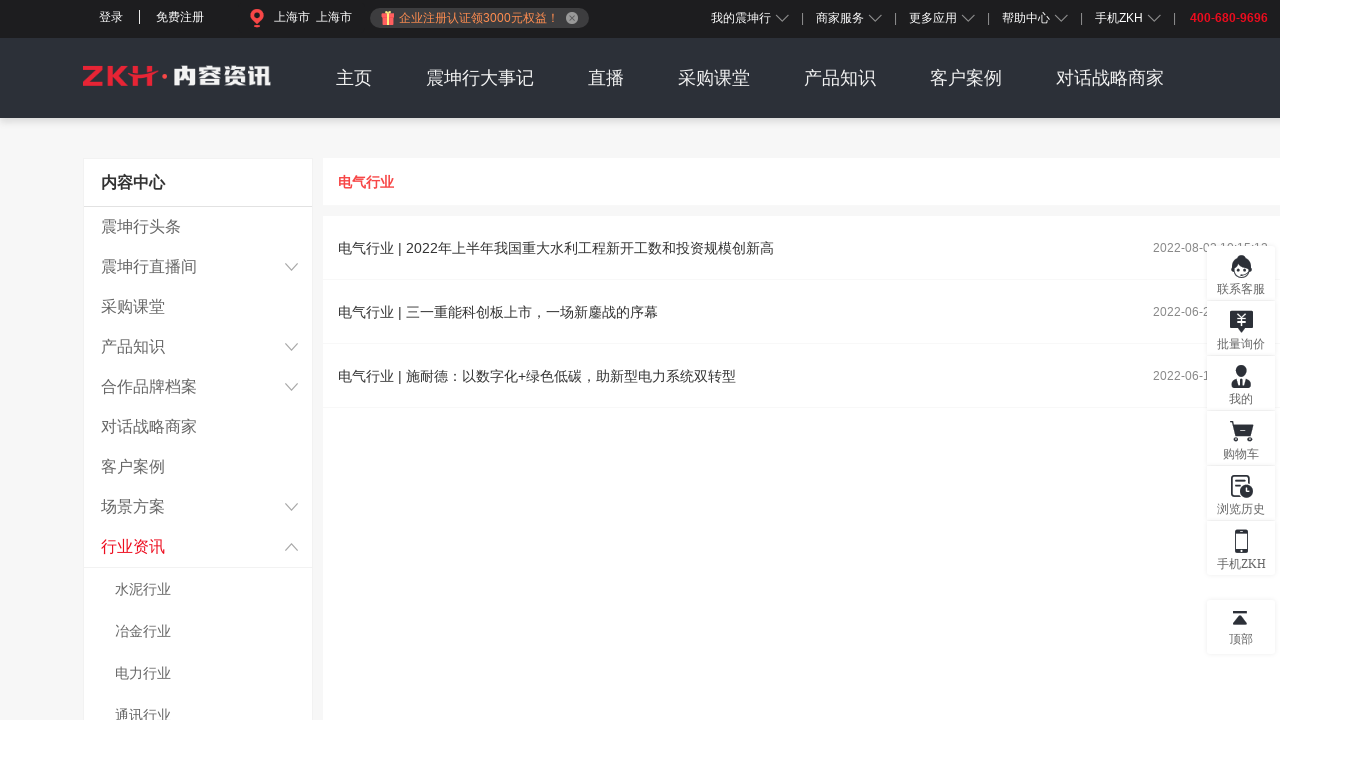

--- FILE ---
content_type: text/html; charset=utf-8
request_url: https://www.zkh.com/content/list/c-10044.html?secondLevelId=10055
body_size: 53272
content:
<!DOCTYPE html><html lang="zh-CN"><head><meta charSet="utf-8"/><meta name="viewport" content="width=device-width, initial-scale=1, shrink-to-fit=no"/><meta name="theme-color" content="#000000"/><meta http-equiv="X-UA-Compatible" content="IE=edge,chrome=1"/><meta name="description" content="震坤行行业资讯提供最全面的MRO工业品各类资讯内容，包括各类行业资讯、各类行业相关的展会信息及资讯内容,欢迎您访问震坤行资源社区。"/><meta name="keywords" content="地产行业-军工行业-化工行业-医药行业-机电行业"/><meta name="baidu-site-verification" content="code-yl1rIgOHnc"/><meta name="360-site-verification" content="3f6eb205cdda276eccea9d7acbc9f04a"/><meta name="sogou_site_verification" content="PALSrn7eTC"/><title>行业资讯-震坤行资源社区</title><link rel="dns-prefetch" href="https://static.zkh360.com/"/><link rel="dns-prefetch" href="https://dunsregistered.dnb.com"/><link rel="dns-prefetch" href="https://fxgate.baidu.com"/><link rel="dns-prefetch" href="https://sp0.baidu.com"/><link rel="dns-prefetch" href="https://private.zkh360.com"/><link rel="dns-prefetch" href="https://resources.zkh.com"/><link rel="dns-prefetch" href="https://assets-cli.udesk.cn"/><link rel="dns-prefetch" href="https://at.alicdn.com"/><link rel="dns-prefetch" href="https://identify.tankeai.com"/><link rel="dns-prefetch" href="https://zz.bdstatic.com"/><link rel="dns-prefetch" href="https://retcode.alicdn.com"/><link rel="dns-prefetch" href="https://resources.zkh360.com"/><link rel="manifest" href="/manifest.json"/><meta name="applicable-device" content="pc"/><link rel="canonical" href="https://www.zkh.com/content/list/c-10044.html"/><link href="//static.zkh360.com/image/2021-12-27/favicon-1640602604860.ico" type="image/x-icon" rel="shortcut icon"/><link rel="stylesheet" href="//static.zkh360.com/file/resource/official/static/css/contentNew.chunk.588d5e4b.css"/><link rel="stylesheet" href="//static.zkh360.com/file/resource/official/static/css/commons.chunk.dcc3bb49.css"/><link rel="stylesheet" href="https://static.zkh360.com/file/2023-06-20/common-1687251062354.css"/><script src="//g.alicdn.com/frontend-lib/frontend-lib/2.3.74/interfaceacting.js"></script><script src="//g.alicdn.com/frontend-lib/frontend-lib/2.3.74/antidom.js"></script><script src="//o.alicdn.com/frontend-lib/common-lib/jquery.min.js"></script><script defer="">window.requestAnimationFrame=window.requestAnimationFrame||function(fn){return setTimeout(fn,1000/60)};window.cancelAnimationFrame=window.cancelAnimationFrame||clearTimeout;if(!("classList" in document.documentElement)){Object.defineProperty(HTMLElement.prototype,"classList",{get:function(){var self=this;function update(fn){return function(value){var classes=self.className.split(/s+/g),index=classes.indexOf(value);fn(classes,index,value);self.className=classes.join(" ")}}return{add:update(function(classes,index,value){if(!~index){classes.push(value)}}),remove:update(function(classes,index){if(~index){classes.splice(index,1)}}),toggle:update(function(classes,index,value){if(~index){classes.splice(index,1)}else{classes.push(value)}}),contains:function(value){return !!~self.className.split(/s+/g).indexOf(value)},item:function(i){return self.className.split(/s+/g)[i]||null}}}})};</script><script src="https://static.zkh360.com/vendor/sensorsdata-1.24.7-storage-jsencrypt-2.3.1.min.js"></script><script async="" src="https://static.zkh360.com/vendor/sensor/webPopup-1.24.7.min.js"></script><script>var sensors=window["sensorsDataAnalytic201505"];sensors.init({show_log:'pro'!=='pro' && 'undefined' == '1',name:'sensors',loadTimeout:3000,server_url:'https://tracking.zkh.com/sa?project=zkh360production',web_url:'https://tracking-admin.zkh360.com/?project=zkh360production',preset_properties: {latest_landing_page:true},is_track_single_page:false,use_client_time:true,send_type:'beacon',heatmap:{clickmap:'default',collect_tags:{div:{max_level:3},a:true,li:true,img:true,span:true,svg:true,em:true,i:true},scroll_notice_map:'default'}});sensors.use('RegisterStorage',{propNames:['$latest_traffic_source_type','$latest_search_keyword','$latest_referrer','register_add1',"$latest_utm_source"]})</script><script>(function(w,d,t,r,u){var f,n,i;w[u]=w[u]||[],f=function(){var o={ti:"187094036", enableAutoSpaTracking: true};o.q=w[u],w[u]=new UET(o),w[u].push("pageLoad")},n=d.createElement(t),n.src=r,n.async=1,n.onload=n.onreadystatechange=function(){var s=this.readyState;s&&s!=="loaded"&&s!=="complete"||(f(),n.onload=n.onreadystatechange=null)},i=d.getElementsByTagName(t)[0],i.parentNode.insertBefore(n,i)})(window,document,"script","//bat.bing.com/bat.js","uetq");</script></head><body><script defer="">!function (e, t, n, g, i) {if (!e.ActiveXObject && !("ActiveXObject" in e)) return; e[i] = e[i] || function () { (e[i].q = e[i].q || []).push(arguments) }, n = t.createElement("script"), tag = t.getElementsByTagName("script")[0], n.async = 1, n.src = "https://" + g, tag.parentNode.insertBefore(n, tag) }(window, document, "script", "static.zkh360.com/vendor/intersection-observer.min.js", "intersectionObserver");</script><script>!(function(c,b,d,a){c[a]||(c[a]={});c[a].config={pid:"frvd3vupws@c197cb032a15812",appType:"web",imgUrl:"https://arms-retcode.aliyuncs.com/r.png?",sendResource:true,enableLinkTrace:true,linkType:'tracing',behavior:true,environment:'pro'==='pro'?'prod':'daily',release:'9.3',urlHelper:[{rule:/\/([a-z\-_]+)?\d{2,20}/g, target: '/$1**'},{rule: /\/item\/[a-zA-Z0-9]+/g, target: '/item/**'},{rule: /\/detail\/[a-zA-Z0-9]+/g, target: '/detail/**'},{rule: /\/content\/list\/[a-zA-Z0-9\-]+/g, target: '/content/list/**'},{rule: /\/help\/[a-zA-Z0-9\-]+/g, target: '/help/**'}],ignore: {ignoreApis: ['baidu.com','tankeai.com'],ignoreUrls: [function(str){if(str&&str.indexOf('zkh360.com')>=0){return false}else if(str&&str.indexOf('zkh.com')>=0){return false}return true}],ignoreErrors: ['Request failed with status code 401',/^Script error.?$/]},useFmp:true};with(b)with(body)with(insertBefore(createElement("script"),firstChild))setAttribute("crossorigin","",src=d)})(window,document,"https://retcode.alicdn.com/retcode/bl.js","__bl");</script><script>try {
            var _t = new Date().getTime()
            window.onload = function() {
              setTimeout(function() {
                var fetchStart = performance.timing.fetchStart
                __bl.performance({
                  ctti: _t - fetchStart
                });
              }, 1000);
            };
          } catch (error) {
            console.log(error) 
          }</script><script defer="">!(function(a,b){var qs = a.substr(1),args = {},items = qs.length ? qs.split('&') : [],item = null,len = items.length; for (var i = 0; i < len; i++) { item = items[i].split('='); var name = decodeURI(item[0]); value = decodeURI(item[1]); if (name) {args[name] = value}} args['bd_vid'] && b.localStorage.setItem('BDLogRegisterUrl', b.location.href), args['bd_vid'] && b.localStorage.setItem('BDLogOrderUrl', b.location.href), args['qhclickid'] && b.localStorage.setItem('SearchRegister360', args['qhclickid']), args['qhclickid'] && b.localStorage.setItem('SearchOrder360', args['qhclickid']), args['sourceid'] && b.localStorage.setItem('ShowRegister360', args['sourceid']), args['sourceid'] && b.localStorage.setItem('ShowOrder360', args['sourceid'])})(location.search,window)</script><div id="brower-version-box"></div><div id="notice"></div><div id="app"><div class="content"><div class="home-wrap"><div class="nav-shortcut-container no-skeleton is-ai-nav"><div class="clearfix shortcut-bar"><div id="shortcut-user"></div><div></div><div id="shortcut-city" class="floatLeft area"></div><div></div><div class="floatRight right-links"><ul class="clearfix"><li class="btn-url url-child border-right"><a class="btn-url-hd" rel="nofollow">我的震坤行</a><ul class="child-box"><li class="child-list-item"><a class="list-btn" rel="nofollow">我的订单</a></li><li class="child-list-item"><a class="list-btn" rel="nofollow">我的询价单</a></li><li class="child-list-item"><a class="list-btn" rel="nofollow">订单审批</a></li><li class="child-list-item"><a class="list-btn" rel="nofollow">关注/收藏</a></li><li class="child-list-item"><a class="list-btn" rel="nofollow">我的优惠券</a><div class="icon-box coupon-ico" data-v-d7c1c4df=""></div></li></ul><i class="iconfont arrow-icon"></i></li><li class="btn-url url-child border-right"><a class="btn-url-hd" href="javascript:;">商家服务</a><ul class="child-box"><li class="child-list-item"><a class="list-btn" href="https://vc.zkh360.com" target="_blank" rel="nofollow noreferrer">商家合作</a></li></ul><i class="iconfont arrow-icon"></i></li><li class="btn-url url-child border-right"><a class="btn-url-hd" href="javascript:;">更多应用</a><ul class="child-box"><li class="child-list-item"><a class="list-btn" href="http://esp.zkh360.com/" target="_blank" rel="nofollow">企业平台</a></li><li class="child-list-item"><a class="list-btn" href="https://www.szkunton.com/?utm_campaign=%E7%BA%BF%E4%B8%8B%E6%B4%BB%E5%8A%A8" target="_blank">智能小仓库</a></li><li class="child-list-item"><a class="list-btn" href="https://iservice.zkh360.com/" target="_blank" rel="nofollow">行家设备云</a></li><li class="child-list-item"><a class="list-btn" href="https://www.kunhe-sc.com" target="_blank" rel="nofollow">坤合物流</a></li></ul><i class="iconfont arrow-icon"></i></li><li class="btn-url url-child border-right"><a class="btn-url-hd" href="/help/orders.html">帮助中心</a><ul class="child-box"><li class="child-list-item"><a class="list-btn" href="/help/orders.html" target="_blank" rel="noreferrer">交易流程</a></li><li class="child-list-item"><a class="list-btn" href="/help/payments.html" target="_blank" rel="noreferrer">如何支付</a></li><li class="child-list-item"><a class="list-btn" href="/help/order-status.html" target="_blank" rel="noreferrer">查订单进度</a></li><li class="child-list-item"><a class="list-btn" href="/help/prices.html" target="_blank" rel="noreferrer">如何询价</a></li><li class="child-list-item"><a class="list-btn" href="http://imart360.zhiye.com/home" target="_blank" rel="nofollow noreferrer">加入我们</a></li><li class="child-list-item"><a class="list-btn" href="/help/returns-replacements.html" target="_blank" rel="noreferrer">售后政策</a></li><li class="child-list-item"><a class="list-btn" href="/help/feedbacks.html" target="_blank" rel="noreferrer">投诉与建议</a></li></ul><i class="iconfont arrow-icon"></i></li><li class="btn-url url-child border-right phone-zkh"><a class="btn-url-hd">手机ZKH</a><div class="header-app-code"><div class="zkh-code-1"><div class="auth-icon-zkh-code-1"></div><p>手机APP</p></div><div class="zkh-code-2"><div class="auth-icon-zkh-code-footer"></div><p>微信小程序</p></div></div><i class="iconfont arrow-icon"></i></li><li class="btn-url tel-zkh">400-680-9696</li></ul></div></div><div></div><div class="quick-login-wrap" data-v-ca4cdf76=""></div></div><div class="right-side-wrap-new"><div class="side-item right-side-btn my-service-btn"><a href="javascript:;" target="_self" rel="noreferrer"><i class="iconfont"></i><b id="udeskUnreadCount" class="unread-count"></b><div class="inner-text">联系客服</div></a></div><div class="side-item right-side-btn batch-inquiry-btn"><a target="_blank" rel="nofollow"><i class="iconfont"></i><div class="inner-text">批量询价</div></a></div><div class="side-item right-side-btn user-center-btn"><a target="_blank" rel="nofollow"><i class="iconfont"></i><div class="inner-text">我的</div></a></div><div class="side-item right-side-btn my-shopcart-btn"><a target="_blank" rel="nofollow"><i class="iconfont right-side-icon"></i><div class="inner-text">购物车</div></a></div><div class="side-item right-side-btn my-history-btn"><a target="_blank" rel="nofollow"><i class="iconfont right-side-icon"></i><div class="inner-text">浏览历史</div></a></div><div class="side-item right-side-btn phone-btn"><a href="javascript:;"><i class="iconfont right-side-icon"></i><div class="inner-text">手机ZKH</div><div class="clearfix app-code"><div class="floatLeft zkh-code-1"><div></div><p>手机APP</p></div><div class="floatLeft zkh-code-2"><div></div><p>微信小程序</p></div></div></a></div><div class="side-item gotop-btn"><div class="to-top-wrap"><i class="iconfont"></i><div class="inner-text">顶部</div></div></div></div><div class="content-center-list-wrap"><div class="header-nav-wrap" data-v-bf6aa634=""><div class="nav-content" data-v-bf6aa634=""><div class="content-center-logo" data-v-bf6aa634=""><a target="_blank" href="https://www.zkh.com" data-v-bf6aa634=""><img class="logo-zkh" src="[data-uri]" data-v-bf6aa634=""/></a></div><ul class="header-nav-container clearfix" data-v-bf6aa634=""><li class="" data-v-bf6aa634=""><a href="/content/" data-v-bf6aa634="">主页</a></li><li class="" data-v-bf6aa634=""><a href="/content/list/c-10010.html" data-v-bf6aa634="">震坤行大事记</a></li><li class="" data-v-bf6aa634=""><a href="/content/list/c-10014.html" data-v-bf6aa634="">直播</a></li><li class="" data-v-bf6aa634=""><a href="/content/list/c-10058.html" data-v-bf6aa634="">采购课堂</a></li><li class="" data-v-bf6aa634=""><a href="/content/list/c-10004.html" data-v-bf6aa634="">产品知识</a></li><li class="" data-v-bf6aa634=""><a href="/content/list/c-10009.html" data-v-bf6aa634="">客户案例</a></li><li class="" data-v-bf6aa634=""><a href="/content/list/c-10018.html" data-v-bf6aa634="">对话战略商家</a></li></ul></div></div><div class="content-body-wrap"><div class="left-menus-wrap"><div class="left-menus-header">内容中心</div><div class="left-menus-list"><div><div class="main-menu"><a href="/content/list/c-10010.html" title="震坤行头条">震坤行头条</a></div></div><div><div class="main-menu has-sub-menu"><a href="/content/list/c-10014.html" title="震坤行直播间">震坤行直播间</a><i class="icon-content-center-arrows-down"></i></div><div class="sub-menus-list sub-menus-fold-up"><div class="sub-menu"><a href="/content/list/c-10014.html?secondLevelId=10041" title="大咖专题">大咖专题</a></div><div class="sub-menu"><a href="/content/list/c-10014.html?secondLevelId=10040" title="主题讲座">主题讲座</a></div><div class="sub-menu"><a href="/content/list/c-10014.html?secondLevelId=10060" title="品牌万象">品牌万象</a></div><div class="sub-menu"><a href="/content/list/c-10014.html?secondLevelId=10063" title="走进系列">走进系列</a></div><div class="sub-menu"><a href="/content/list/c-10014.html?secondLevelId=10064" title="聚焦大事件">聚焦大事件</a></div><div class="sub-menu"><a href="/content/list/c-10014.html?secondLevelId=10071" title="链智造">链智造</a></div></div></div><div><div class="main-menu"><a href="/content/list/c-10058.html" title="采购课堂">采购课堂</a></div></div><div><div class="main-menu has-sub-menu"><a href="/content/list/c-10004.html" title="产品知识">产品知识</a><i class="icon-content-center-arrows-down"></i></div><div class="sub-menus-list sub-menus-fold-up"><div class="sub-menu"><a href="/content/list/c-10004.html?secondLevelId=10117" title="产线介绍">产线介绍</a></div><div class="sub-menu"><a href="/content/list/c-10004.html?secondLevelId=10073" title="ZKH自有品牌">ZKH自有品牌</a></div><div class="sub-menu"><a href="/content/list/c-10004.html?secondLevelId=10027" title="个人防护">个人防护</a></div><div class="sub-menu"><a href="/content/list/c-10004.html?secondLevelId=10031" title="手工具">手工具</a></div><div class="sub-menu"><a href="/content/list/c-10004.html?secondLevelId=10036" title="动力工具及耗材">动力工具及耗材</a></div><div class="sub-menu"><a href="/content/list/c-10004.html?secondLevelId=10054" title="润滑">润滑</a></div><div class="sub-menu"><a href="/content/list/c-10004.html?secondLevelId=10070" title="紧固件">紧固件</a></div><div class="sub-menu"><a href="/content/list/c-10004.html?secondLevelId=10038" title="仪器仪表">仪器仪表</a></div><div class="sub-menu"><a href="/content/list/c-10004.html?secondLevelId=10069" title="气动液压">气动液压</a></div><div class="sub-menu"><a href="/content/list/c-10004.html?secondLevelId=10025" title="胶粘剂">胶粘剂</a></div><div class="sub-menu"><a href="/content/list/c-10004.html?secondLevelId=10068" title="安防">安防</a></div><div class="sub-menu"><a href="/content/list/c-10004.html?secondLevelId=10074" title="安丹达">安丹达</a></div><div class="sub-menu"><a href="/content/list/c-10004.html?secondLevelId=10030" title="磨具磨料">磨具磨料</a></div><div class="sub-menu"><a href="/content/list/c-10004.html?secondLevelId=10042" title="办公用品">办公用品</a></div><div class="sub-menu"><a href="/content/list/c-10004.html?secondLevelId=10026" title="密封件">密封件</a></div><div class="sub-menu"><a href="/content/list/c-10004.html?secondLevelId=10067" title="企业福利">企业福利</a></div><div class="sub-menu"><a href="/content/list/c-10004.html?secondLevelId=10072" title="实验室">实验室</a></div><div class="sub-menu"><a href="/content/list/c-10004.html?secondLevelId=10029" title="清洁用品">清洁用品</a></div><div class="sub-menu"><a href="/content/list/c-10004.html?secondLevelId=10035" title="照明">照明</a></div><div class="sub-menu"><a href="/content/list/c-10004.html?secondLevelId=10075" title="电气自动化">电气自动化</a></div><div class="sub-menu"><a href="/content/list/c-10004.html?secondLevelId=10089" title="电气低压配电">电气低压配电</a></div><div class="sub-menu"><a href="/content/list/c-10004.html?secondLevelId=10081" title="车间化学品">车间化学品</a></div><div class="sub-menu"><a href="/content/list/c-10004.html?secondLevelId=10083" title="泵、阀及管路">泵、阀及管路</a></div><div class="sub-menu"><a href="/content/list/c-10004.html?secondLevelId=10082" title="刀具量具">刀具量具</a></div><div class="sub-menu"><a href="/content/list/c-10004.html?secondLevelId=10099" title="制冷暖通">制冷暖通</a></div><div class="sub-menu"><a href="/content/list/c-10004.html?secondLevelId=10100" title="建材五金">建材五金</a></div><div class="sub-menu"><a href="/content/list/c-10004.html?secondLevelId=10101" title="电缆光缆">电缆光缆</a></div><div class="sub-menu"><a href="/content/list/c-10004.html?secondLevelId=10102" title="通用设备">通用设备</a></div><div class="sub-menu"><a href="/content/list/c-10004.html?secondLevelId=10103" title="胶带标签">胶带标签</a></div><div class="sub-menu"><a href="/content/list/c-10004.html?secondLevelId=10106" title="搬运存储">搬运存储</a></div><div class="sub-menu"><a href="/content/list/c-10004.html?secondLevelId=10108" title="焊接">焊接</a></div><div class="sub-menu"><a href="/content/list/c-10004.html?secondLevelId=10094" title="动力传动">动力传动</a></div><div class="sub-menu"><a href="/content/list/c-10004.html?secondLevelId=10095" title="工厂自动化">工厂自动化</a></div><div class="sub-menu"><a href="/content/list/c-10004.html?secondLevelId=10076" title="行家精选">行家精选</a></div><div class="sub-menu"><a href="/content/list/c-10004.html?secondLevelId=10065" title="油漆涂料">油漆涂料</a></div></div></div><div><div class="main-menu has-sub-menu"><a href="/content/list/c-10120.html" title="合作品牌档案">合作品牌档案</a><i class="icon-content-center-arrows-down"></i></div><div class="sub-menus-list sub-menus-fold-up"><div class="sub-menu"><a href="/content/list/c-10120.html?secondLevelId=10121" title="胶带标签产品线">胶带标签产品线</a></div><div class="sub-menu"><a href="/content/list/c-10120.html?secondLevelId=10122" title="个人防护产品线">个人防护产品线</a></div></div></div><div><div class="main-menu"><a href="/content/list/c-10018.html" title="对话战略商家">对话战略商家</a></div></div><div><div class="main-menu"><a href="/content/list/c-10009.html" title="客户案例">客户案例</a></div></div><div><div class="main-menu has-sub-menu"><a href="/content/list/c-10061.html" title="场景方案">场景方案</a><i class="icon-content-center-arrows-down"></i></div><div class="sub-menus-list sub-menus-fold-up"><div class="sub-menu"><a href="/content/list/c-10061.html?secondLevelId=10088" title="场景解决方案">场景解决方案</a></div></div></div><div><div class="main-menu has-sub-menu active-menu"><a href="/content/list/c-10044.html" title="行业资讯">行业资讯</a><i class="icon-content-center-arrows-up"></i></div><div class="sub-menus-list"><div class="sub-menu"><a href="/content/list/c-10044.html?secondLevelId=10046" title="水泥行业">水泥行业</a></div><div class="sub-menu"><a href="/content/list/c-10044.html?secondLevelId=10047" title="冶金行业">冶金行业</a></div><div class="sub-menu"><a href="/content/list/c-10044.html?secondLevelId=10049" title="电力行业">电力行业</a></div><div class="sub-menu"><a href="/content/list/c-10044.html?secondLevelId=10050" title="通讯行业">通讯行业</a></div><div class="sub-menu"><a href="/content/list/c-10044.html?secondLevelId=10051" title="汽车行业">汽车行业</a></div><div class="sub-menu"><a href="/content/list/c-10044.html?secondLevelId=10052" title="矿业行业">矿业行业</a></div><div class="sub-menu"><a href="/content/list/c-10044.html?secondLevelId=10056" title="化工行业">化工行业</a></div><div class="sub-menu"><a href="/content/list/c-10044.html?secondLevelId=10078" title="钢铁行业">钢铁行业</a></div><div class="sub-menu"><a href="/content/list/c-10044.html?secondLevelId=10059" title="医药行业">医药行业</a></div><div class="sub-menu active-menu"><a href="/content/list/c-10044.html?secondLevelId=10055" title="电气行业">电气行业</a></div><div class="sub-menu"><a href="/content/list/c-10044.html?secondLevelId=10045" title="食品行业">食品行业</a></div><div class="sub-menu"><a href="/content/list/c-10044.html?secondLevelId=10053" title="地产物业">地产物业</a></div><div class="sub-menu"><a href="/content/list/c-10044.html?secondLevelId=10048" title="军工行业">军工行业</a></div></div></div><div><div class="main-menu has-sub-menu"><a href="/content/list/c-10110.html" title="ESG专栏">ESG专栏</a><i class="icon-content-center-arrows-down"></i></div><div class="sub-menus-list sub-menus-fold-up"><div class="sub-menu"><a href="/content/list/c-10110.html?secondLevelId=10111" title="ESG公示信息">ESG公示信息</a></div><div class="sub-menu"><a href="/content/list/c-10110.html?secondLevelId=10112" title="ESG活动动态">ESG活动动态</a></div><div class="sub-menu"><a href="/content/list/c-10110.html?secondLevelId=10113" title="ESG政策动态">ESG政策动态</a></div></div></div><div><div class="main-menu"><a href="/content/list/c-10105.html" title="两新行动">两新行动</a></div></div><div><div class="main-menu"><a href="/content/list/c-10116.html" title="公开招标">公开招标</a></div></div></div></div><div class="content-right-wrap"><h4><span>电气行业</span></h4><div class="content-list clearfix" style="padding-top:0"></div><div style="height:20px"></div></div></div></div><div class="footer-box" id="footerBox"><div class="footer-wrap-new no-skeleton"><div class="zkh-footer-service"><div class="clearfix service-center-wrap"><li><i></i>正品保障</li><li><i></i>货期保证</li><li><i></i>专属客服</li><li><i></i>阳光采购</li><li><i></i>诚信服务</li></div></div><div class="zkh-footer-links"><div class="clearfix links-center-wrap"><ul class="floatLeft footer-link-1"><li><dl><dt>购物指南</dt><dd><a href="/help/orders.html" target="_blank">帮助中心</a></dd><dd><a href="/brand.html" target="_blank">品牌中心</a></dd></dl></li><li><dl><dt>付款方式</dt><dd><a href="/help/payments.html" target="_blank">付款开票信息</a></dd><dd><a href="/help/payments.html" target="_blank">如何支付</a></dd></dl></li><li><dl><dt>服务政策</dt><dd><a href="/help/shipping-inspections.html#section1" target="_blank">配送服务</a></dd><dd><a href="/help/returns-replacements.html" target="_blank">售后服务</a></dd><dd><a href="/help/terms/privacy.html" target="_blank">隐私政策</a></dd></dl></li><li><dl><dt><a href="/content/" target="_blank">内容中心</a></dt></dl></li><li><dl><dt>关于我们</dt><dd><a href="/help/about-us.html" target="_blank">公司介绍</a></dd><dd><a href="/help/contact-us.html" target="_blank">联系我们</a></dd><dd><a href="http://imart360.zhiye.com/home" target="_blank" rel="nofollow">加入我们</a></dd><dd><a href="https://ir.zkh.com/" target="_blank" rel="nofollow">投资者关系</a></dd><dd><a href="/roadmap.html" target="_blank" rel="nofollow">网站导航</a></dd></dl></li></ul><div class="floatRight app-code"><div class="floatRight zkh-code-2"><div></div><p>微信小程序</p></div><div class="floatRight zkh-code-1"><div></div><p>手机APP</p></div></div><div class="floatRight zkh-logo-and-code"><img/><p class="company-yj">数字化的工业用品服务平台</p><p>工作时间: 周一到周五 8:30-17:30</p><p class="zkh-tel"><i class="iconfont"></i>400-680-9696</p></div></div><div class="foot-fm"><p class="foot-fm-links"><a href="https://www.beian.gov.cn/portal/registerSystemInfo?recordcode=31011202014831" rel="nofollow" target="_blank">沪公网安备 31011202014831号</a>|<a href="//static.zkh360.com/file/2025-07-14/1.%E9%9C%87%E5%9D%A4%E8%A1%8C%E2%80%94%E2%80%94%E5%8D%B1%E9%99%A9%E5%93%81%E7%BB%8F%E8%90%A5%E8%AE%B8%E5%8F%AF%E8%AF%81-20270423-1752477850171.pdf" rel="nofollow" target="_blank">危险化学品经营许可证</a>|<a href="//static.zkh360.com/file/85e06b87a07a45a089513bd365ff52a3.jpg" rel="nofollow" target="_blank">食品经营许可证</a>|<a href="//static.zkh360.com/file/2025-07-14/2.%E9%9D%9E%E8%8D%AF%E5%93%81%E7%B1%BB%E6%98%93%E5%88%B6%E6%AF%92%E5%8C%96%E5%AD%A6%E5%93%81%E7%BB%8F%E8%90%A5%E5%A4%87%E6%A1%88%E8%AF%81%E6%98%8E-20280623-1752477848326.pdf" rel="nofollow" target="_blank">非药品易制毒化学品经营备案证明</a>|<a href="//static.zkh360.com/file/2024-09-12/%E5%8C%BB%E7%96%97%E5%99%A8%E6%A2%B0%E7%BB%8F%E8%90%A5%E8%AE%B8%E5%8F%AF%E8%AF%81%E7%BC%96%E5%8F%B7%E6%B2%AA%E9%9D%92%E8%8D%AF%E7%9B%91%E6%A2%B0%E7%BB%8F%E8%90%A5%E8%AE%B820200257%E5%8F%B7-1726112175960.pdf" rel="nofollow" target="_blank">医疗器械经营许可证编号沪青药监械经营许20200257号</a><br/><a href="//static.zkh360.com/file/2024-09-12/%E7%AC%AC%E4%BA%8C%E7%B1%BB%E5%8C%BB%E7%96%97%E5%99%A8%E6%A2%B0%E7%BB%8F%E8%90%A5%E5%A4%87%E6%A1%88%E5%87%AD%E8%AF%81%E7%BC%96%E5%8F%B7%E6%B2%AA%E9%9D%92%E8%8D%AF%E7%9B%91%E6%A2%B0%E7%BB%8F%E8%90%A5%E5%A4%8720231300%E5%8F%B7-1726112196857.pdf" rel="nofollow" target="_blank">第二类医疗器械经营备案凭证编号沪青药监械经营备20231300号</a>|<a href="//static.zkh360.com/file/2024-09-12/%E4%BA%92%E8%81%94%E7%BD%91%E8%8D%AF%E5%93%81%E4%BF%A1%E6%81%AF%E6%9C%8D%E5%8A%A1%E8%B5%84%E6%A0%BC%E8%AF%81%E4%B9%A6%28%E6%B2%AA%29-%E7%BB%8F%E8%90%A5%E6%80%A7-2020-0117-%E5%89%AF%E6%9C%AC-1726112197734.pdf" rel="nofollow" target="_blank">药品、医疗器械互联网信息服务备案凭证-沪网药信备字〔2025〕00201 号</a>|<a href="//static.zkh360.com/file/2025-02-08/%E5%87%BA%E7%89%88%E7%89%A9%E7%BB%8F%E8%90%A5%E8%AE%B8%E5%8F%AF%E8%AF%81%E6%AD%A3%E5%89%AF%E6%9C%AC-1739009894949.pdf" rel="nofollow" target="_blank">出版物经营许可证</a>|<a href="/sitemap/sitemap.xml" target="_blank">网站地图</a></p><p>Copyright<em>©</em> zkh.com 1998 - <!-- -->2026<!-- --> Corporation All Rights Reserved <a href="https://beian.miit.gov.cn/" target="_blank">沪ICP备10006078号</a> 震坤行工业超市（上海）有限公司</p><p class="clearfix p-img"><a href="javascript:;" id="first-footr-img" class="first-footr-img"></a><a href="http://wap.scjgj.sh.gov.cn/businessCheck/verifKey.do?showType=extShow&amp;serial=9031000020220130101725000008872747-SAIC_SHOW_310000-20141021120505690718&amp;signData=MEQCIA9nddBaMdhS9opvioeRmBeTNdiWnLMFEYcAwx11kU19AiBiAy1EQ9RFxJND14BUML7G9M8y/jw0rGbtxZN/4uZdhA==" rel="nofollow" target="_blank"><i></i></a><a href="https://www.12377.cn/" rel="nofollow" target="_blank"><i></i></a><a href="http://www.cyberpolice.cn/wfjb/" rel="nofollow" target="_blank"><i></i></a></p></div></div></div></div></div></div></div><script>window.__USE_SSR__=true;
              window.__INITIAL_DATA__ ={"routing":{"location":null},"@@dva":0,"common":{"injectConst":{"NODE_ENV":"production","webUrl":{"host":"www.zkh.com","port":443,"protocol":"https:"},"webSubUrl":{"host":"web.zkh.com","port":443,"protocol":"https:"},"webAiSearchUrl":"https:\u002F\u002Fweb.zkh.com\u002Fai\u002F","query":{"secondLevelId":"10055"},"params":{"firstLevelId":"10044"},"passport":"http:\u002F\u002Fpassport.zkh.com","loginPath":"\u002Fzkhweb\u002Fpassport\u002Flogin","logoutPath":"\u002Fzkhweb\u002Fpassport\u002Flogout","gongbangbang":"https:\u002F\u002Fwww.gongbangbang.com\u002Fview\u002Fhome\u002Findex.html","businessWeb":"https:\u002F\u002Fbusiness.zkh360.com","faWeb":"https:\u002F\u002Ffa.zkh.com","contentUrl":"https:\u002F\u002Fweb.zkh.com\u002Fcontent\u002F","invoiceFlogName":"has_set_invoice","sensorServerUrl":"https:\u002F\u002Ftracking.zkh.com\u002Fsa?project=zkh360production","senserWebUrl":"https:\u002F\u002Ftracking-admin.zkh360.com\u002F?project=zkh360production","sensorWebPopupServerUrl":"https:\u002F\u002Ftracking-sfn.zkh.com\u002Fapi\u002Fv2","tokenName":"zaf_access_token","refreshToken":"zaf_refresh_token","localService":"https:\u002F\u002Fwww.zkh.com","ukey":"zaf_ukey","rsaKeyName":"p_pub_key","rsaGroupName":"p_pub_gr","origin":"https:\u002F\u002Fwww.zkh.com\u002Fcontent\u002Flist\u002Fc-10044.html?secondLevelId=10055","wwwOrigin":"https:\u002F\u002Fwww.zkh.com","webOrigin":"https:\u002F\u002Fweb.zkh.com","qscCartUrl":"https:\u002F\u002Fpp.hangjyf.com\u002FcartOrder\u002Ffirst","mHost":"https:\u002F\u002Fm.zkh.com","routerName":"列表","isH5":false,"isLogin":false,"env":"pro","canonical":"https:\u002F\u002Fwww.zkh.com\u002Fcontent\u002Flist\u002Fc-10044.html"},"shopcarNum":0,"inquiryNum":0,"shopcarTotal":0,"shopcarUnTaxTotal":0,"shopcarTotalWithCombination":0,"shopcarUnTaxTotalWithCombination":0,"withTaxCustomer":null,"decimalDigits":2,"shoppingTotalNum":0,"inquiryTotalNum":0,"whetherClearButtonShow":false,"canNotSaleSkuNoList":[],"proSkuNoListAll":[],"cartGoodsList":[],"scrollTop":0,"scrollLeft":0,"user":null,"rolePermission":{"canAddToCart":true,"canInquiry":true,"canOrder":false,"canSeePrice":true},"isEsp":false,"params":{},"TDK":{"title":"行业资讯-震坤行资源社区","description":"震坤行行业资讯提供最全面的MRO工业品各类资讯内容，包括各类行业资讯、各类行业相关的展会信息及资讯内容,欢迎您访问震坤行资源社区。","keywords":"地产行业-军工行业-化工行业-医药行业-机电行业"},"citycode":{"provinceName":"上海市","cityName":"上海市","provinceCode":310000,"cityCode":310100,"districtName":null,"districtCode":null},"webpEnable":null,"navs":[{"id":1068,"name":"协议专区","linkUrl":"https:\u002F\u002Fwww.zkh.com\u002Flist\u002FagreementProduct.html","imageUrl":null,"classId":3,"textImg":null},{"id":1082,"name":"批量询价","linkUrl":"https:\u002F\u002Fweb.zkh.com\u002Fview\u002FselfOffer\u002FofferStep1.html","imageUrl":null,"classId":3,"textImg":null},{"id":462,"name":"行家精选","linkUrl":"https:\u002F\u002Fwww.zkh.com\u002FHselection.html","imageUrl":"https:\u002F\u002Fresources.zkh360.com\u002Fresources\u002Fimages\u002Fzkhads\u002F20201118093101787.png","classId":3,"textImg":null},{"id":809,"name":"场景专区","linkUrl":"https:\u002F\u002Fwww.zkh.com\u002Flist\u002Fmarket-1411.html","imageUrl":"https:\u002F\u002Fresources.zkh360.com\u002Fresources\u002Fimages\u002Fzkhads\u002F20220314105856343.png","classId":3,"textImg":null},{"id":360,"name":"品牌馆","linkUrl":"https:\u002F\u002Fwww.zkh.com\u002Flist\u002Fmarket-2141.html","imageUrl":"https:\u002F\u002Fresources.zkh360.com\u002Fresources\u002Fimages\u002Fzkhads\u002F20210827061920244.png","classId":3,"textImg":null},{"id":557,"name":"内容资讯","linkUrl":"https:\u002F\u002Fwww.zkh.com\u002Fcontent\u002F","imageUrl":"https:\u002F\u002Fresources.zkh360.com\u002Fresources\u002Fimages\u002Fzkhads\u002F20220614032927204.png","classId":3,"textImg":null}],"footerContentSubList":[{"className":"震坤行大事件","classId":10010,"parentId":null,"orderId":null,"newsType":null,"newsList":null,"subClassList":null},{"className":"客户之声","classId":10009,"parentId":null,"orderId":null,"newsType":null,"newsList":null,"subClassList":null},{"className":"知识社区","classId":10004,"parentId":null,"orderId":null,"newsType":null,"newsList":null,"subClassList":null}],"quickLoginShow":false,"quickPureLoginShow":false,"quickModal":"","rulesModal":"","invoiceModalShow":false,"invoiceModalTitle":"","invoiceTitleList":[],"upgradeMemberModal":false,"agreementConfirmModal":false,"switchInvoiceModal":false,"badgeCounts":{},"comparedSkus":"","couponCounts":0,"ImageSearchShow":false,"ImageSearchModalShow":false,"sideMenuData":[],"messageUnreadList":[],"AiHelperShow":false},"content":{"navs":[{"classId":3,"imageUrl":null,"linkUrl":"\u002Fcontent\u002F","name":"主页"},{"id":447,"name":"震坤行大事记","linkUrl":"\u002Fcontent\u002Flist\u002Fc-10010.html","imageUrl":null,"classId":53,"textImg":null},{"id":451,"name":"直播","linkUrl":"\u002Fcontent\u002Flist\u002Fc-10014.html","imageUrl":null,"classId":53,"textImg":null},{"id":900,"name":"采购课堂","linkUrl":"\u002Fcontent\u002Flist\u002Fc-10058.html","imageUrl":null,"classId":53,"textImg":null},{"id":450,"name":"产品知识","linkUrl":"\u002Fcontent\u002Flist\u002Fc-10004.html","imageUrl":null,"classId":53,"textImg":null},{"id":448,"name":"客户案例","linkUrl":"\u002Fcontent\u002Flist\u002Fc-10009.html","imageUrl":null,"classId":53,"textImg":null},{"id":1034,"name":"对话战略商家","linkUrl":"\u002Fcontent\u002Flist\u002Fc-10018.html","imageUrl":null,"classId":53,"textImg":null}],"ads":[],"banners":[],"floorList":[],"newsTdk":{"title":"行业资讯-震坤行资源社区","description":"震坤行行业资讯提供最全面的MRO工业品各类资讯内容，包括各类行业资讯、各类行业相关的展会信息及资讯内容,欢迎您访问震坤行资源社区。","keywords":"地产行业-军工行业-化工行业-医药行业-机电行业"},"firstLevelId":"10044","secondLevelId":"10055","leftMenus":[{"className":"震坤行头条","classId":10010,"parentId":10001,"orderId":0,"newsType":1,"newsList":null,"subClassList":null},{"className":"震坤行直播间","classId":10014,"parentId":10001,"orderId":1,"newsType":2,"newsList":null,"subClassList":[{"className":"大咖专题","classId":10041,"parentId":10014,"orderId":1,"newsType":null,"newsList":null,"subClassList":null},{"className":"主题讲座","classId":10040,"parentId":10014,"orderId":2,"newsType":null,"newsList":null,"subClassList":null},{"className":"品牌万象","classId":10060,"parentId":10014,"orderId":3,"newsType":null,"newsList":null,"subClassList":null},{"className":"走进系列","classId":10063,"parentId":10014,"orderId":4,"newsType":null,"newsList":null,"subClassList":null},{"className":"聚焦大事件","classId":10064,"parentId":10014,"orderId":5,"newsType":null,"newsList":null,"subClassList":null},{"className":"链智造","classId":10071,"parentId":10014,"orderId":6,"newsType":null,"newsList":null,"subClassList":null}]},{"className":"采购课堂","classId":10058,"parentId":10001,"orderId":3,"newsType":1,"newsList":null,"subClassList":null},{"className":"产品知识","classId":10004,"parentId":10001,"orderId":4,"newsType":1,"newsList":null,"subClassList":[{"className":"产线介绍","classId":10117,"parentId":10004,"orderId":0,"newsType":null,"newsList":null,"subClassList":null},{"className":"ZKH自有品牌","classId":10073,"parentId":10004,"orderId":1,"newsType":null,"newsList":null,"subClassList":null},{"className":"个人防护","classId":10027,"parentId":10004,"orderId":2,"newsType":null,"newsList":null,"subClassList":null},{"className":"手工具","classId":10031,"parentId":10004,"orderId":4,"newsType":null,"newsList":null,"subClassList":null},{"className":"动力工具及耗材","classId":10036,"parentId":10004,"orderId":5,"newsType":null,"newsList":null,"subClassList":null},{"className":"润滑","classId":10054,"parentId":10004,"orderId":6,"newsType":null,"newsList":null,"subClassList":null},{"className":"紧固件","classId":10070,"parentId":10004,"orderId":7,"newsType":null,"newsList":null,"subClassList":null},{"className":"仪器仪表","classId":10038,"parentId":10004,"orderId":8,"newsType":null,"newsList":null,"subClassList":null},{"className":"气动液压","classId":10069,"parentId":10004,"orderId":9,"newsType":null,"newsList":null,"subClassList":null},{"className":"胶粘剂","classId":10025,"parentId":10004,"orderId":10,"newsType":null,"newsList":null,"subClassList":null},{"className":"安防","classId":10068,"parentId":10004,"orderId":11,"newsType":null,"newsList":null,"subClassList":null},{"className":"安丹达","classId":10074,"parentId":10004,"orderId":12,"newsType":null,"newsList":null,"subClassList":null},{"className":"磨具磨料","classId":10030,"parentId":10004,"orderId":13,"newsType":null,"newsList":null,"subClassList":null},{"className":"办公用品","classId":10042,"parentId":10004,"orderId":14,"newsType":null,"newsList":null,"subClassList":null},{"className":"密封件","classId":10026,"parentId":10004,"orderId":15,"newsType":null,"newsList":null,"subClassList":null},{"className":"企业福利","classId":10067,"parentId":10004,"orderId":16,"newsType":null,"newsList":null,"subClassList":null},{"className":"实验室","classId":10072,"parentId":10004,"orderId":17,"newsType":null,"newsList":null,"subClassList":null},{"className":"清洁用品","classId":10029,"parentId":10004,"orderId":18,"newsType":null,"newsList":null,"subClassList":null},{"className":"照明","classId":10035,"parentId":10004,"orderId":19,"newsType":null,"newsList":null,"subClassList":null},{"className":"电气自动化","classId":10075,"parentId":10004,"orderId":20,"newsType":null,"newsList":null,"subClassList":null},{"className":"电气低压配电","classId":10089,"parentId":10004,"orderId":21,"newsType":null,"newsList":null,"subClassList":null},{"className":"车间化学品","classId":10081,"parentId":10004,"orderId":22,"newsType":null,"newsList":null,"subClassList":null},{"className":"泵、阀及管路","classId":10083,"parentId":10004,"orderId":23,"newsType":null,"newsList":null,"subClassList":null},{"className":"刀具量具","classId":10082,"parentId":10004,"orderId":24,"newsType":null,"newsList":null,"subClassList":null},{"className":"制冷暖通","classId":10099,"parentId":10004,"orderId":25,"newsType":null,"newsList":null,"subClassList":null},{"className":"建材五金","classId":10100,"parentId":10004,"orderId":26,"newsType":null,"newsList":null,"subClassList":null},{"className":"电缆光缆","classId":10101,"parentId":10004,"orderId":27,"newsType":null,"newsList":null,"subClassList":null},{"className":"通用设备","classId":10102,"parentId":10004,"orderId":28,"newsType":null,"newsList":null,"subClassList":null},{"className":"胶带标签","classId":10103,"parentId":10004,"orderId":29,"newsType":null,"newsList":null,"subClassList":null},{"className":"搬运存储","classId":10106,"parentId":10004,"orderId":30,"newsType":null,"newsList":null,"subClassList":null},{"className":"焊接","classId":10108,"parentId":10004,"orderId":31,"newsType":null,"newsList":null,"subClassList":null},{"className":"动力传动","classId":10094,"parentId":10004,"orderId":32,"newsType":null,"newsList":null,"subClassList":null},{"className":"工厂自动化","classId":10095,"parentId":10004,"orderId":33,"newsType":null,"newsList":null,"subClassList":null},{"className":"行家精选","classId":10076,"parentId":10004,"orderId":34,"newsType":null,"newsList":null,"subClassList":null},{"className":"油漆涂料","classId":10065,"parentId":10004,"orderId":35,"newsType":null,"newsList":null,"subClassList":null}]},{"className":"合作品牌档案","classId":10120,"parentId":10001,"orderId":5,"newsType":1,"newsList":null,"subClassList":[{"className":"胶带标签产品线","classId":10121,"parentId":10120,"orderId":0,"newsType":null,"newsList":null,"subClassList":null},{"className":"个人防护产品线","classId":10122,"parentId":10120,"orderId":1,"newsType":null,"newsList":null,"subClassList":null}]},{"className":"对话战略商家","classId":10018,"parentId":10001,"orderId":6,"newsType":1,"newsList":null,"subClassList":null},{"className":"客户案例","classId":10009,"parentId":10001,"orderId":7,"newsType":1,"newsList":null,"subClassList":null},{"className":"场景方案","classId":10061,"parentId":10001,"orderId":8,"newsType":1,"newsList":null,"subClassList":[{"className":"场景解决方案","classId":10088,"parentId":10061,"orderId":0,"newsType":null,"newsList":null,"subClassList":null}]},{"className":"行业资讯","classId":10044,"parentId":10001,"orderId":9,"newsType":1,"newsList":null,"subClassList":[{"className":"水泥行业","classId":10046,"parentId":10044,"orderId":0,"newsType":null,"newsList":null,"subClassList":null},{"className":"冶金行业","classId":10047,"parentId":10044,"orderId":0,"newsType":null,"newsList":null,"subClassList":null},{"className":"电力行业","classId":10049,"parentId":10044,"orderId":0,"newsType":null,"newsList":null,"subClassList":null},{"className":"通讯行业","classId":10050,"parentId":10044,"orderId":0,"newsType":null,"newsList":null,"subClassList":null},{"className":"汽车行业","classId":10051,"parentId":10044,"orderId":0,"newsType":null,"newsList":null,"subClassList":null},{"className":"矿业行业","classId":10052,"parentId":10044,"orderId":0,"newsType":null,"newsList":null,"subClassList":null},{"className":"化工行业","classId":10056,"parentId":10044,"orderId":0,"newsType":null,"newsList":null,"subClassList":null},{"className":"钢铁行业","classId":10078,"parentId":10044,"orderId":0,"newsType":null,"newsList":null,"subClassList":null},{"className":"医药行业","classId":10059,"parentId":10044,"orderId":1,"newsType":null,"newsList":null,"subClassList":null},{"className":"电气行业","classId":10055,"parentId":10044,"orderId":2,"newsType":null,"newsList":null,"subClassList":null},{"className":"食品行业","classId":10045,"parentId":10044,"orderId":3,"newsType":null,"newsList":null,"subClassList":null},{"className":"地产物业","classId":10053,"parentId":10044,"orderId":5,"newsType":null,"newsList":null,"subClassList":null},{"className":"军工行业","classId":10048,"parentId":10044,"orderId":6,"newsType":null,"newsList":null,"subClassList":null}]},{"className":"ESG专栏","classId":10110,"parentId":10001,"orderId":10,"newsType":1,"newsList":null,"subClassList":[{"className":"ESG公示信息","classId":10111,"parentId":10110,"orderId":0,"newsType":null,"newsList":null,"subClassList":null},{"className":"ESG活动动态","classId":10112,"parentId":10110,"orderId":1,"newsType":null,"newsList":null,"subClassList":null},{"className":"ESG政策动态","classId":10113,"parentId":10110,"orderId":2,"newsType":null,"newsList":null,"subClassList":null}]},{"className":"两新行动","classId":10105,"parentId":10001,"orderId":11,"newsType":1,"newsList":null,"subClassList":null},{"className":"公开招标","classId":10116,"parentId":10001,"orderId":12,"newsType":1,"newsList":null,"subClassList":null}],"contentList":[],"total":0,"currentPage":0,"contentDetail":{}},"propsServer":undefined};</script></body><script>
            if ('serviceWorker' in navigator) {
              navigator.serviceWorker.register('/sw.js')
                .then(function (registration) {
                  console.log('sw-scope：', registration.scope)
                })
            }
            // 注册点击安装pwa事件
            function PWAInstallationGuide (){
              var deferredPrompt = 'init';
            
              // P.S. Cancel PWA installation dialog will trigger beforeinstallprompt
              window.addEventListener('beforeinstallprompt', function (e) {
                e.preventDefault();
                if (deferredPrompt === 'init') {
                  deferredPrompt = e;
                }
            
                window.addEventListener('click', function(clEvent){
                  var event = clEvent || window.event;
                  var target = event.target || evenet.srcElement;
                  if (target.id !== 'pwaInitClick') return;
                  if (!deferredPrompt) return;
                  deferredPrompt.prompt();
                  deferredPrompt = null;
                });
              });
            };
            PWAInstallationGuide();
          </script><script src="https://static.zkh360.com/vendor/cityData.js"></script></html><script>
    window.__INJECT_CONST__={"NODE_ENV":"production","webUrl":{"host":"www.zkh.com","port":443,"protocol":"https:"},"webSubUrl":{"host":"web.zkh.com","port":443,"protocol":"https:"},"webAiSearchUrl":"https:\u002F\u002Fweb.zkh.com\u002Fai\u002F","query":{"secondLevelId":"10055"},"params":{"firstLevelId":"10044"},"passport":"http:\u002F\u002Fpassport.zkh.com","loginPath":"\u002Fzkhweb\u002Fpassport\u002Flogin","logoutPath":"\u002Fzkhweb\u002Fpassport\u002Flogout","gongbangbang":"https:\u002F\u002Fwww.gongbangbang.com\u002Fview\u002Fhome\u002Findex.html","businessWeb":"https:\u002F\u002Fbusiness.zkh360.com","faWeb":"https:\u002F\u002Ffa.zkh.com","contentUrl":"https:\u002F\u002Fweb.zkh.com\u002Fcontent\u002F","invoiceFlogName":"has_set_invoice","sensorServerUrl":"https:\u002F\u002Ftracking.zkh.com\u002Fsa?project=zkh360production","senserWebUrl":"https:\u002F\u002Ftracking-admin.zkh360.com\u002F?project=zkh360production","sensorWebPopupServerUrl":"https:\u002F\u002Ftracking-sfn.zkh.com\u002Fapi\u002Fv2","tokenName":"zaf_access_token","refreshToken":"zaf_refresh_token","localService":"https:\u002F\u002Fwww.zkh.com","ukey":"zaf_ukey","rsaKeyName":"p_pub_key","rsaGroupName":"p_pub_gr","origin":"https:\u002F\u002Fwww.zkh.com\u002Fcontent\u002Flist\u002Fc-10044.html?secondLevelId=10055","wwwOrigin":"https:\u002F\u002Fwww.zkh.com","webOrigin":"https:\u002F\u002Fweb.zkh.com","qscCartUrl":"https:\u002F\u002Fpp.hangjyf.com\u002FcartOrder\u002Ffirst","mHost":"https:\u002F\u002Fm.zkh.com","routerName":"列表","isH5":false,"isLogin":false,"env":"pro","canonical":"https:\u002F\u002Fwww.zkh.com\u002Fcontent\u002Flist\u002Fc-10044.html","ctxConfig":true,"isDpm":undefined,"platform":undefined};
  </script>
  <script src="https://static.zkh360.com/vendor/base.v0.0.3.js "></script><script src="//static.zkh360.com/vendor/js-big-decimal.min.js"></script><script src="//static.zkh360.com/file/resource/official/static/js/runtime~contentNew.b3585947.js"></script><script src="//static.zkh360.com/file/resource/official/static/js/vendors.chunk.4e3924a9.js"></script><script src="//static.zkh360.com/file/resource/official/static/js/commons.chunk.d48d071e.js"></script><script src="//static.zkh360.com/file/resource/official/static/js/chunk-RC.chunk.44b9bd60.js"></script><script src="//static.zkh360.com/file/resource/official/static/js/contentNew.chunk.9d0c53c3.js"></script><script src="//static.zkh360.com/file/resource/official/static/js/zoo.chunk.610b7442.js"></script>
  <script>
    // 百度站长
    'pro'==='pro'&&(function(){var bp=document.createElement('script');bp.async=true;var curProtocol=window.location.protocol.split(':')[0];if(curProtocol==='https'){bp.src='https://zz.bdstatic.com/linksubmit/push.js'}else{bp.src='http://push.zhanzhang.baidu.com/push.js'}var s=document.getElementsByTagName("script")[0];s.parentNode.insertBefore(bp,s)})()
  </script>
  <script type="text/javascript">
  window._agl=window._agl||[];(function(){_agl.push(['production','_f7L2XwGXjyszb4d1e2oxPybgD']);(function(){var agl=document.createElement('script');agl.type='text/javascript';agl.async=true;agl.src='https://fxgate.baidu.com/angelia/fcagl.js?production=_f7L2XwGXjyszb4d1e2oxPybgD';var s=document.getElementsByTagName('script')[0];s.parentNode.insertBefore(agl,s)})()})();
  </script>
  <script type="text/javascript">
  var _hmt = _hmt || [];(function() {var hm = document.createElement("script");hm.src = "https://hm.baidu.com/hm.js?f42f061e98a5b597e2ace1f8aaa0909c";var s = document.getElementsByTagName("script")[0];s.parentNode.insertBefore(hm, s);})();
  </script>
  

--- FILE ---
content_type: text/css
request_url: https://static.zkh360.com/file/resource/official/static/css/contentNew.chunk.588d5e4b.css
body_size: 14695
content:
.home-wrap{background-color:#f3f3f3}.content-center-wrap{width:100%;min-height:400px;margin:0 auto}.content-center-wrap .left-quick-nav{margin-left:-660px}.left-quick-nav{position:absolute;left:50%;margin-left:-678px;top:160px;line-height:18px;font-size:14px;width:52px;color:#666;z-index:100;background:#fff;box-shadow:0 0 4px 0 rgba(0,0,0,.06);border-radius:5px}.left-quick-nav>div{position:relative}.left-quick-nav>div.to-floor{text-align:center;z-index:100}.left-quick-nav>div.to-floor:hover{background-color:#f74747}.left-quick-nav>div.to-floor:hover a{color:#fff}.left-quick-nav>div.to-floor:first-child{border-top-left-radius:5px;border-top-right-radius:5px}.left-quick-nav>div.to-floor:last-child{border-bottom-left-radius:5px;border-bottom-right-radius:5px}.left-quick-nav>div.to-floor a{width:34px;height:35px;display:block;padding:10px 0;margin:0 auto}.left-quick-nav>div.to-floor.active a{width:35px;height:35px;color:#f74747;background-color:#fff}.left-quick-nav>div.to-floor:before{content:" ";display:block;background-color:#f3f3f3;width:52px;height:1px}.left-quick-nav>div.to-floor:first-child:before{display:none;content:""}.left-quick-nav i.bg-left-nav-cut-off{right:14px;bottom:-29px;position:absolute;display:block;pointer-events:none;z-index:0}.left-quick-nav .to-top a i.iconfont{font-size:12px}.header-nav-wrap[data-v-bf6aa634]{width:100%;height:80px;background:#2c3038;box-shadow:1px 3px 7px 1px hsla(0,0%,39.2%,.2);position:relative;z-index:1}.header-nav-wrap .nav-content[data-v-bf6aa634]{width:1200px;height:100%;overflow:hidden;margin:0 auto;text-align:left}.header-nav-wrap .nav-content .content-center-logo[data-v-bf6aa634]{width:188px;margin-top:13px;margin-right:38px;float:left}.header-nav-wrap .nav-content .content-center-logo img[data-v-bf6aa634]{width:100%}.header-nav-wrap .nav-content .content-center-logo img.logo-zkh[data-v-bf6aa634]{margin-top:14px}.header-nav-wrap .nav-content .header-nav-container[data-v-bf6aa634]{margin-left:150px;max-width:970px;white-space:nowrap;overflow:hidden}.header-nav-wrap .nav-content .header-nav-container li[data-v-bf6aa634]{color:#01041b;font-size:18px;display:inline-block;height:75px;line-height:80px;margin:0 27px;text-align:center;cursor:pointer}.header-nav-wrap .nav-content .header-nav-container li.active[data-v-bf6aa634],.header-nav-wrap .nav-content .header-nav-container li[data-v-bf6aa634]:hover{color:#ed0c1e;border-bottom:3px solid #ed0c1e}.header-nav-wrap .nav-content .header-nav-container li.active a[data-v-bf6aa634]{color:#ed0c1e}.header-nav-wrap .nav-content .header-nav-container li a[data-v-bf6aa634]{color:#f3f3f3;display:block}.content-banner-container{width:1200px;height:380px;margin:0 auto;overflow:hidden;position:relative}.content-banner-container .banner-list-con{height:100%;overflow:hidden}.content-banner-container .banner-list-con .banner-item,.content-banner-container .banner-list-con .slick-list,.content-banner-container .banner-list-con .slick-list .slick-track,.content-banner-container .banner-list-con .slick-list .slick-track .slick-slide>div{height:100%}.content-banner-container .banner-list-con .banner-item img{width:100%;height:100%}.content-banner-container .banner-list-con .banner-item .banner-con-btn{width:100%;height:100%;margin:0 auto;position:relative}.content-banner-container .banner-list-con .banner-item .banner-con-link{width:100%;height:100%;margin:0 auto;position:absolute;top:0;left:0;z-index:2}.content-banner-container .banner-list-con .banner-item .banner-con-link a{display:block;width:100%;height:100%;cursor:pointer}.content-banner-container .slick-dots{position:absolute;bottom:9px;right:10px;z-index:2;text-align:right}.content-banner-container .slick-dots li{width:auto;height:auto}.content-banner-container .slick-dots li .banner-point{width:10px;height:10px;background-color:#fff;cursor:pointer;display:block;border-radius:100%;position:relative}.content-banner-container .slick-dots li .banner-point:hover{background-color:#ff5361}.content-banner-container .slick-dots li .banner-point:before{content:"";position:absolute;top:-3px;left:-3px;width:16px;height:16px;border-radius:100%;background-color:rgba(242,57,72,.3);visibility:hidden}.content-banner-container .slick-dots li.slick-active .banner-point{background-color:#ff5361}.content-banner-container .slick-dots li.slick-active .banner-point:before{visibility:visible}.content-banner-container .banner-arrow{width:22px;height:50px;background:hsla(0,0%,40.4%,.39);position:absolute;top:50%;margin-top:-25px;z-index:3}.content-banner-container .banner-arrow>i{display:inline-block;margin-top:15px}.content-banner-container .banner-arrow.banner-left-arrow{left:0}.content-banner-container .banner-arrow.banner-right-arrow{right:0}.operational-wrap{width:1152px;max-height:150px;white-space:nowrap;overflow:hidden;margin:15px auto 20px}.operational-wrap li{float:left;width:280px;height:150px;margin-right:10.66666667px;background:#eee}.operational-wrap li:nth-child(4){float:right;margin-right:0}.operational-wrap li img{display:block;width:100%;height:100%}.hot-recommend-wrap h4{padding-left:18px;font-size:18px;text-align:left;color:#333;line-height:56px;height:56px;margin-bottom:5px;border-bottom:1px solid #f2f2f2}.hot-recommend-wrap .hot-recommend-item{text-align:center;height:55px;line-height:55px;font-size:14px;color:#333;text-align:left;overflow:hidden;text-overflow:ellipsis;white-space:nowrap;padding-right:20px}.hot-recommend-wrap .hot-recommend-item i{text-align:center;display:inline-block;width:20px;height:20px;line-height:20.5px;background:#f74848;border-radius:50%;color:#fff;margin:0 13px 0 19px}.hot-recommend-wrap .hot-recommend-item:nth-child(n+4) i{background:#b6b6b6}.hot-recommend-wrap .hot-recommend-item a{line-height:55px;color:#333}.hot-recommend-wrap .hot-recommend-item a:hover{color:#ed0c1e}.floor1-wrap{width:100%;position:relative}.floor2-wrap{width:100%}.floor2-wrap .content-item{position:relative;float:left}.floor2-wrap .content-item:hover{box-shadow:0 5px 10px 1px hsla(0,0%,66.3%,.6)}.floor2-wrap .content-item .item-title{bottom:0;left:0;right:0;position:absolute;background:#fff;text-align:left;overflow:hidden;text-overflow:ellipsis;white-space:nowrap;color:#333}.floor2-wrap .content-item img{display:block;width:100%;height:100%}.floor2-wrap .content-big-column-wrap .content-big-item{width:565px;height:340px}.floor2-wrap .content-big-column-wrap .content-big-item .item-title{font-size:16px;height:55px;line-height:55px;padding:0 22px;background:hsla(0,0%,100%,.7)}.floor2-wrap .content-big-column-wrap .content-big-item:last-child{float:right}.floor2-wrap .content-big-column-wrap .content-big-item:first-child{float:left}.floor2-wrap .content-small-column-wrap{margin-top:25px}.floor2-wrap .content-small-column-wrap .content-small-item{width:270px;height:162.5px;margin-right:24px}.floor2-wrap .content-small-column-wrap .content-small-item .item-title{font-size:14px;height:36px;line-height:36px;padding:0 13px;background:hsla(0,0%,100%,.5)}.floor2-wrap .content-small-column-wrap .content-small-item:last-child{margin-right:0;float:right}.floor2-wrap .content-small-column-wrap .content-small-item:first-child{float:left}.floor-wrap{width:1200px;margin:10px auto 50px}.floor-wrap>div{margin-bottom:35px}.floor-wrap>div:last-child{margin-bottom:0}.floor-wrap .floor-anchor{position:absolute}.floor-wrap .floor-title{width:100%}.floor-wrap .floor-title h3{font-size:24px;float:left;color:#333;line-height:81px}.floor-wrap .floor-title a{float:right;width:100px;border:1px solid #f2f2f2;background-color:#fff;margin-top:20px;font-size:14px;color:#666;line-height:20px;position:relative;border-radius:9px 9px 9px 9px}.floor-wrap .floor-title a .iconfont{font-size:12px}.floor-wrap .floor-title a:hover{border-color:#f85c5c;color:#f85c5c}.floor-wrap .floor-element-list .floor-element-item{width:390px;height:470px;border:1px solid #f2f2f2;margin-bottom:15px;position:relative;background-color:#fff}.floor-wrap .floor-element-list .floor-element-item:nth-last-child(-n+3){margin-bottom:0}.floor-wrap .floor-element-list .floor-element-item .floor-element-link{position:absolute;top:0;right:0;left:0;bottom:0}.floor-wrap .floor-element-list .floor-element-item.hot-recommend-wrap{float:right}.floor-wrap .floor-element-list .floor-element-item.floor-content-item{float:left;margin-right:16px}.floor-wrap .floor-element-list .floor-element-item.floor-content-item:nth-child(3n+3){margin-right:0}.floor-wrap .floor-element-list .floor-element-item.floor-content-item:hover{border:1px solid #ed0c1e;box-shadow:0 3px 10px 1px hsla(0,0%,82%,.5)}.floor-wrap .floor-element-list .floor-element-item.floor-content-item img{width:100%;height:308px}.floor-wrap .floor-element-list .floor-element-item.floor-content-item .floor-tags-list{height:50px;line-height:50px;white-space:nowrap;overflow:hidden;text-align:left;margin:0 22px}.floor-wrap .floor-element-list .floor-element-item.floor-content-item .floor-tags-list .floor-tag-item{font-size:14px;margin-right:35px;color:#838383;line-height:30px}.floor-wrap .floor-element-list .floor-element-item.floor-content-item .floor-tags-list .floor-tag-item:last-child{margin-right:0}.floor-wrap .floor-element-list .floor-element-item.floor-content-item .floor-element-title{text-align:left;font-size:16px;height:60px;text-overflow:-o-ellipsis-lastline;overflow:hidden;text-overflow:ellipsis;display:-webkit-box;-webkit-line-clamp:2;line-clamp:2;-webkit-box-orient:vertical;margin:0 22px;color:#333;line-height:30px}.floor-wrap .floor-element-list .floor-element-item.floor-content-item .floor-element-time{text-align:right;font-size:14px;margin:10px 33px;color:#999;line-height:30px}.left-menus-wrap{text-align:left}.left-menus-wrap .left-menus-header{height:48px;line-height:48px;font-weight:700;font-size:16px;color:#333;padding-left:17px;border-bottom:1px solid #e2e2e2}.left-menus-wrap .left-menus-list .main-menu{height:40px;line-height:40px;font-size:16px;padding:0 17px;position:relative;white-space:nowrap;overflow:hidden;text-overflow:ellipsis}.left-menus-wrap .left-menus-list .main-menu.active-menu a{color:#ed0c1e}.left-menus-wrap .left-menus-list .main-menu.has-sub-menu i{position:absolute;right:14px;top:16px;cursor:pointer;display:inline-block;width:13px;height:8px;vertical-align:middle}.left-menus-wrap .left-menus-list .sub-menus-list{max-height:327px;border-top:1px solid #f2f2f2;padding:0 14px 0 17px;height:auto;overflow-y:auto}.left-menus-wrap .left-menus-list .sub-menus-list.sub-menus-fold-up{display:none;overflow-y:auto}.left-menus-wrap .left-menus-list .sub-menus-list .sub-menu{text-indent:1em;height:42px;line-height:42px;font-size:14px;white-space:nowrap;overflow:hidden;text-overflow:ellipsis;color:#6a6a6a}.left-menus-wrap .left-menus-list .sub-menus-list .sub-menu.active-menu a{color:#ed0c1e}.icon-content-center-alert{background-position:-62px -42px;width:20px;height:18px}.icon-content-center-alert,.icon-content-center-arrows-down{background-image:url(//static.zkh360.com/image/2020-10-21/icon-content-center-sprite-1603271900232.png)}.icon-content-center-arrows-down{background-position:-56px -62px;width:13px;height:8px}.icon-content-center-arrows-left{background-position:-32px -77px}.icon-content-center-arrows-left,.icon-content-center-arrows-right{background-image:url(//static.zkh360.com/image/2020-10-21/icon-content-center-sprite-1603271900232.png);width:8px;height:13px}.icon-content-center-arrows-right{background-position:-42px -77px}.icon-content-center-arrows-up{background-position:-71px -62px;width:13px;height:8px}.icon-content-center-arrows-up,.icon-content-center-eye{background-image:url(//static.zkh360.com/image/2020-10-21/icon-content-center-sprite-1603271900232.png)}.icon-content-center-eye{background-position:-32px -62px;width:22px;height:13px}.icon-content-center-play-30{background-position:0 -62px;width:30px;height:30px}.icon-content-center-play-30,.icon-content-center-play-40{background-image:url(//static.zkh360.com/image/2020-10-21/icon-content-center-sprite-1603271900232.png)}.icon-content-center-play-40{background-position:-62px 0;width:40px;height:40px}.icon-content-center-play-60{background-position:0 0;width:60px;height:60px}.icon-content-center-play-60,.icon-content-center-sousuo{background-image:url(//static.zkh360.com/image/2020-10-21/icon-content-center-sprite-1603271900232.png)}.icon-content-center-sousuo{background-position:-84px -42px;width:18px;height:18px}.content-block-item[data-v-416bc7fe]{width:285px;height:295px;border:1px solid #f2f2f2;float:left;margin-right:20px;margin-bottom:30px}.content-block-item[data-v-416bc7fe]:nth-child(3n){margin-right:0}.content-block-item img[data-v-416bc7fe]{width:100%;height:171.5px;display:block}.content-block-item .block-item-title[data-v-416bc7fe]{white-space:nowrap;overflow:hidden;text-overflow:ellipsis;margin-top:6px;padding-left:19px;height:43px;line-height:43px;color:#333;font-size:16px}.content-block-item .block-item-title .article-tag[data-v-416bc7fe]{position:relative;top:-2px;display:inline-block;height:18px;line-height:18px;font-size:12px;padding:0 3px;margin-right:5px;background:#f74747;color:#fff;border-radius:3px}.content-block-item .block-item-tag-wrap[data-v-416bc7fe]{height:25px;padding-left:19px;white-space:nowrap;overflow:hidden;text-overflow:ellipsis}.content-block-item .block-item-tag-wrap>div[data-v-416bc7fe]{float:left;height:25px;line-height:25px;text-align:center;color:#f2f2f2;border-radius:2px;margin-right:10px;white-space:nowrap;overflow:hidden;text-overflow:ellipsis;max-width:25%}.content-block-item .block-item-tag-wrap>div[data-v-416bc7fe]:first-child{color:#ff7373}.content-block-item .block-item-tag-wrap>div[data-v-416bc7fe]:nth-child(2){color:#ffbe71}.content-block-item .block-item-tag-wrap>div[data-v-416bc7fe]:nth-child(3){color:#a5c5ff}.content-block-item .block-item-tag-wrap>div[data-v-416bc7fe]:last-child{margin-right:0}.content-block-item .block-item-tip-wrap[data-v-416bc7fe]{margin-top:25px;color:#9d9d9d;padding-left:19px;padding-right:23px;font-size:14px}.content-block-item .block-item-tip-wrap i[data-v-416bc7fe]{display:inline-block;vertical-align:middle;margin-right:10px}.content-block-item .block-item-tip-wrap .view-time[data-v-416bc7fe]{display:inline-block;vertical-align:middle}.content-block-item .block-item-tip-wrap .publish-time[data-v-416bc7fe]{font-size:12px;float:right}.content-row-item{white-space:nowrap;overflow:hidden;text-overflow:ellipsis;height:64px;line-height:64px;padding:0 200px 0 15px;position:relative;font-size:14px;border-bottom:1px solid #f8f8f8}.content-row-item a{color:#333}.content-row-item a:hover{color:#ed0c1e}.content-row-item span{color:#898989;font-size:12px;right:15px;position:absolute}body{background-color:#fff}.content-center-list-wrap{min-height:400px}.content-center-list-wrap .content-body-wrap{width:1200px;margin:40px auto 50px;display:inline-block}.content-center-list-wrap .content-body-wrap .left-menus-wrap{float:left;width:230px;border:1px solid #f2f2f2;background-color:#fff}.content-center-list-wrap .content-body-wrap .content-right-wrap{margin-left:240px;text-align:left}.content-center-list-wrap .content-body-wrap .content-right-wrap>h4{height:48px;line-height:48px;font-weight:700;color:#f74747;font-size:14px;margin-bottom:10px;background-color:#fff;border-bottom:1px solid #f8f8f8}.content-center-list-wrap .content-body-wrap .content-right-wrap>h4 span{padding:0 15px;max-width:100%;white-space:nowrap;overflow:hidden;text-overflow:ellipsis;display:inline-block}.content-center-list-wrap .content-body-wrap .content-right-wrap .content-list{background-color:#fff}.richtext-display-wrap.wangeditor-wrap{font-family:Microsoft Yahei,PingFang SC,Helvetica Neue,Helvetica,Hiragino Sans GB,"\5FAE\8F6F\96C5\9ED1",Arial,sans-serif;font-size:12px;color:#515a6e;-webkit-font-smoothing:antialiased;word-wrap:break-all}.richtext-display-wrap.wangeditor-wrap *{line-height:2;padding:0;margin:0;box-sizing:border-box;text-align:left}.richtext-display-wrap.wangeditor-wrap p{display:block;-webkit-margin-before:1em;margin-block-start:1em;-webkit-margin-after:1em;margin-block-end:1em;-webkit-margin-start:0;margin-inline-start:0;-webkit-margin-end:0;margin-inline-end:0}.richtext-display-wrap.wangeditor-wrap table{border-collapse:separate;border-spacing:2px}.richtext-display-wrap.wangeditor-wrap h1,.richtext-display-wrap.wangeditor-wrap h2,.richtext-display-wrap.wangeditor-wrap h3,.richtext-display-wrap.wangeditor-wrap h4,.richtext-display-wrap.wangeditor-wrap h5,.richtext-display-wrap.wangeditor-wrap p,.richtext-display-wrap.wangeditor-wrap pre,.richtext-display-wrap.wangeditor-wrap section,.richtext-display-wrap.wangeditor-wrap table{margin:10px 0;line-height:2}.richtext-display-wrap.wangeditor-wrap ol,.richtext-display-wrap.wangeditor-wrap ul{margin:10px 0 10px 20px}.richtext-display-wrap.wangeditor-wrap blockquote{display:block;border-left:8px solid #d0e5f2;padding:5px 10px;margin:10px 0;line-height:2;font-size:100%;background-color:#f1f1f1}.richtext-display-wrap.wangeditor-wrap code{display:inline-block;*display:inline;*zoom:1;background-color:#f1f1f1;border-radius:3px;padding:3px 5px;margin:0 3px}.richtext-display-wrap.wangeditor-wrap pre code{display:block;white-space:pre-wrap}.richtext-display-wrap.wangeditor-wrap table{border-top:1px solid #ccc;border-left:1px solid #ccc}.richtext-display-wrap.wangeditor-wrap table td,.richtext-display-wrap.wangeditor-wrap table th{border-bottom:1px solid #ccc;border-right:1px solid #ccc;padding:3px 5px;text-align:center}.richtext-display-wrap.wangeditor-wrap table th{border-bottom:2px solid #ccc;text-align:center;font-weight:700}.richtext-display-wrap.wangeditor-wrap :focus{outline:none}.richtext-display-wrap.wangeditor-wrap img{max-width:100%;cursor:pointer;height:auto}.richtext-display-wrap.wangeditor-wrap img:hover{box-shadow:0 0 5px #333}.richtext-display-wrap.wangeditor-wrap h1,.richtext-display-wrap.wangeditor-wrap h2,.richtext-display-wrap.wangeditor-wrap h3,.richtext-display-wrap.wangeditor-wrap h4,.richtext-display-wrap.wangeditor-wrap h5{font-weight:700}.richtext-display-wrap.wangeditor-wrap h1{font-size:2em}.richtext-display-wrap.wangeditor-wrap h2{font-size:1.5em}.richtext-display-wrap.wangeditor-wrap h3{font-size:1.17em}.richtext-display-wrap.wangeditor-wrap h4{font-size:1em}.richtext-display-wrap.wangeditor-wrap h5{font-size:.83em}.richtext-display-wrap{width:100%;word-break:break-all}.richtext-display-wrap.ckeditor4-wrap{font-family:Microsoft Yahei,PingFang SC,Helvetica Neue,Helvetica,Hiragino Sans GB,"\5FAE\8F6F\96C5\9ED1",Arial,sans-serif;font-size:12px;color:#515a6e;-webkit-font-smoothing:antialiased;word-wrap:break-all}.richtext-display-wrap.ckeditor4-wrap *{line-height:2;padding:0;margin:0;box-sizing:border-box;outline:none;text-align:left}.richtext-display-wrap.ckeditor4-wrap p{display:block;-webkit-margin-before:1em;margin-block-start:1em;-webkit-margin-after:1em;margin-block-end:1em;-webkit-margin-start:0;margin-inline-start:0;-webkit-margin-end:0;margin-inline-end:0}.richtext-display-wrap.ckeditor4-wrap table{border-collapse:separate;border-spacing:2px}.richtext-display-wrap.ckeditor4-wrap h1,.richtext-display-wrap.ckeditor4-wrap h2,.richtext-display-wrap.ckeditor4-wrap h3,.richtext-display-wrap.ckeditor4-wrap h4,.richtext-display-wrap.ckeditor4-wrap h5,.richtext-display-wrap.ckeditor4-wrap p,.richtext-display-wrap.ckeditor4-wrap pre,.richtext-display-wrap.ckeditor4-wrap section,.richtext-display-wrap.ckeditor4-wrap table{margin:10px 0;line-height:2}.richtext-display-wrap.ckeditor4-wrap ol,.richtext-display-wrap.ckeditor4-wrap ul{margin:10px 0 10px 20px}.richtext-display-wrap.ckeditor4-wrap blockquote{display:block;border-left:8px solid #d0e5f2;padding:5px 10px;margin:10px 0;line-height:1.4;font-size:100%;background-color:#f1f1f1}.richtext-display-wrap.ckeditor4-wrap code{display:inline-block;*display:inline;*zoom:1;background-color:#f1f1f1;border-radius:3px;padding:3px 5px;margin:0 3px}.richtext-display-wrap.ckeditor4-wrap pre code{display:block;white-space:pre-wrap}.richtext-display-wrap.ckeditor4-wrap table{border-top:1px solid #ccc;border-left:1px solid #ccc}.richtext-display-wrap.ckeditor4-wrap table td,.richtext-display-wrap.ckeditor4-wrap table th{border-bottom:1px solid #ccc;border-right:1px solid #ccc;padding:3px 5px;text-align:center}.richtext-display-wrap.ckeditor4-wrap table th{border-bottom:2px solid #ccc;text-align:center;font-weight:700}.richtext-display-wrap.ckeditor4-wrap :focus{outline:none}.richtext-display-wrap.ckeditor4-wrap img{max-width:100%;cursor:pointer;height:auto}.richtext-display-wrap.ckeditor4-wrap img:hover{box-shadow:0 0 5px #333}.richtext-display-wrap.ckeditor4-wrap h1,.richtext-display-wrap.ckeditor4-wrap h2,.richtext-display-wrap.ckeditor4-wrap h3,.richtext-display-wrap.ckeditor4-wrap h4,.richtext-display-wrap.ckeditor4-wrap h5{font-weight:700}.richtext-display-wrap.ckeditor4-wrap h1{font-size:2em}.richtext-display-wrap.ckeditor4-wrap h2{font-size:1.5em}.richtext-display-wrap.ckeditor4-wrap h3{font-size:1.17em}.richtext-display-wrap.ckeditor4-wrap h4{font-size:1em}.richtext-display-wrap.ckeditor4-wrap h5{font-size:.83em}.richtext-display-wrap.ckeditor4-wrap .cke_contents_ltr blockquote{padding-left:20px;padding-right:8px;border-left-width:5px}.richtext-display-wrap.ckeditor4-wrap .cke_contents_rtl blockquote{padding-left:8px;padding-right:20px;border-right-width:5px}.richtext-display-wrap.ckeditor4-wrap hr{border:0;border-top:1px solid #ccc}.richtext-display-wrap.ckeditor4-wrap img.right{border:1px solid #ccc;float:right;margin-left:15px;padding:5px}.richtext-display-wrap.ckeditor4-wrap img.left{border:1px solid #ccc;float:left;margin-right:15px;padding:5px}.richtext-display-wrap.ckeditor4-wrap pre{white-space:pre-wrap;word-wrap:break-word;tab-size:4}.richtext-display-wrap.ckeditor4-wrap figure{text-align:center;outline:1px solid #ccc;background:rgba(0,0,0,.05);padding:10px;margin:10px 20px;display:inline-block}.richtext-display-wrap.ckeditor4-wrap figure>figcaption{text-align:center;display:block}.richtext-display-wrap.ckeditor4-wrap a>img{padding:1px;margin:1px;border:none;outline:1px solid #0782c1}.richtext-display-wrap.ckeditor4-wrap .code-featured{border:5px solid red}.richtext-display-wrap.ckeditor4-wrap .math-featured{padding:20px;box-shadow:0 0 2px #c80000;background-color:rgba(255,0,0,.05);margin:10px}.richtext-display-wrap.ckeditor4-wrap .image-clean{border:0;background:none;padding:0}.richtext-display-wrap.ckeditor4-wrap .image-clean>figcaption{font-size:.9em;text-align:right}.richtext-display-wrap.ckeditor4-wrap .image-grayscale{background-color:#fff;color:#666}.richtext-display-wrap.ckeditor4-wrap .image-grayscale img,.richtext-display-wrap.ckeditor4-wrap img.image-grayscale{-webkit-filter:grayscale(100%);filter:grayscale(100%)}.richtext-display-wrap.ckeditor4-wrap .embed-240p{max-width:426px;max-height:240px;margin:0 auto}.richtext-display-wrap.ckeditor4-wrap .embed-360p{max-width:640px;max-height:360px;margin:0 auto}.richtext-display-wrap.ckeditor4-wrap .embed-480p{max-width:854px;max-height:480px;margin:0 auto}.richtext-display-wrap.ckeditor4-wrap .embed-720p{max-width:1280px;max-height:720px;margin:0 auto}.richtext-display-wrap.ckeditor4-wrap .embed-1080p{max-width:1920px;max-height:1080px;margin:0 auto}.content-crumbs-wrap{margin:0 auto;width:100%}.content-crumbs-wrap li{float:left}.content-crumbs-wrap li a{text-align:left;height:54px;line-height:54px;font-size:14px;position:relative;display:inline-block;vertical-align:middle;cursor:pointer;color:#adadad}.content-crumbs-wrap li a:hover{color:#f74951}.content-crumbs-wrap li i{color:#adadad;display:inline-block;vertical-align:middle;height:36px;line-height:36px;font-size:14px;margin:0 10px}.content-crumbs-wrap li.is-text-item a{cursor:text}.content-crumbs-wrap li.is-text-item a:hover{color:#adadad}.content-crumbs-wrap li:last-child i{display:none}.activity-follow-form .code-form-item .ant-input[data-v-cda4cb8e]{padding-right:100px}.activity-follow-form .get-code-btn[data-v-cda4cb8e]{position:absolute;right:8px;top:4px;cursor:pointer}.activity-follow-form .register-info[data-v-cda4cb8e]{font-size:12px;line-height:24px;text-align:center;padding-top:18px;font-weight:700}.quick-follow-wrap .quick-follow-inner[data-v-ad180af9]{padding:10px 29px 0}.quick-follow-wrap .quick-follow-inner .sub-title[data-v-ad180af9]{width:100%;height:58px;font-size:18px;font-weight:400;color:#333;text-align:center}.quick-follow-wrap .quick-follow-inner[data-v-ad180af9] .ant-col-5{width:16%}.quick-follow-wrap .quick-follow-inner[data-v-ad180af9] .ant-col-19{width:84%}.quick-follow-wrap .quick-follow-inner[data-v-ad180af9] .ant-form-item-required:before{display:none}.quick-follow-wrap .quick-follow-inner[data-v-ad180af9] .ant-form-item-label{padding:10px 0}.quick-follow-wrap .quick-follow-inner[data-v-ad180af9] .ant-input{height:42px}.quick-follow-wrap .quick-follow-inner[data-v-ad180af9] .ant-form-explain{color:#f74747}.quick-follow-wrap .quick-follow-inner[data-v-ad180af9] .ant-btn-primary{background:#ed0c1e}.quick-follow-wrap .quick-follow-inner[data-v-ad180af9] .password-form-item .ant-input{font-size:16px}.quick-follow-wrap .quick-follow-inner[data-v-ad180af9] .password-form-item ::-webkit-input-placeholder{font-size:12px!important}.quick-follow-wrap .quick-follow-inner[data-v-ad180af9] .password-form-item ::-moz-placeholder{font-size:12px!important}.quick-follow-wrap .quick-follow-inner[data-v-ad180af9] .password-form-item :-ms-input-placeholder{font-size:12px!important}.quick-follow-wrap .quick-follow-inner[data-v-ad180af9] .ant-input:hover,.quick-follow-wrap .quick-follow-inner[data-v-ad180af9] .ant-select:hover{border-color:hsla(0,0%,87.1%,.8705882352941177)}.home-wrap[data-v-5e3baa6a]{background-color:#f3f3f3}.content-center-detail-wrap[data-v-5e3baa6a]{min-height:400px}.content-center-detail-wrap .content-breadcrumbs[data-v-5e3baa6a]{width:1200px;margin:0 auto}.content-center-detail-wrap .content-body-wrap[data-v-5e3baa6a]{width:1200px;margin:0 auto 50px;display:inline-block;text-align:left;background-color:#fff;padding:40px 24px;box-sizing:border-box;position:relative}.content-center-detail-wrap .content-body-wrap .content-left-wrap[data-v-5e3baa6a]{float:left;width:806px;font-size:14px;color:#898989;padding-bottom:10px}.content-center-detail-wrap .content-body-wrap .content-left-wrap[data-v-5e3baa6a] .content-crumbs-wrap ul{height:36px;overflow:hidden}.content-center-detail-wrap .content-body-wrap .content-left-wrap[data-v-5e3baa6a] .content-crumbs-wrap ul li:last-child a{max-width:450px;white-space:nowrap;word-break:break-all;overflow:hidden;text-overflow:ellipsis}.content-center-detail-wrap .content-body-wrap .content-left-wrap h3[data-v-5e3baa6a]{font-size:20px;font-weight:700;color:#333;margin-bottom:30px}.content-center-detail-wrap .content-body-wrap .content-left-wrap h3 .article-tag[data-v-5e3baa6a]{position:relative;top:-3px;display:inline-block;height:18px;line-height:18px;font-size:12px;padding:0 3px;margin-right:10px;background:#f74747;color:#fff;border-radius:3px}.content-center-detail-wrap .content-body-wrap .content-left-wrap .content-detail-association-property[data-v-5e3baa6a]{color:#666;line-height:36px}.content-center-detail-wrap .content-body-wrap .content-left-wrap .content-detail-association-property .content-detail-tags-wrap[data-v-5e3baa6a]{float:left;margin-right:80px}.content-center-detail-wrap .content-body-wrap .content-left-wrap .content-detail-association-property .online-num[data-v-5e3baa6a]{display:inline-block;margin-left:100px}.content-center-detail-wrap .content-body-wrap .content-right-wrap[data-v-5e3baa6a]{float:right;width:290px;box-sizing:border-box}.content-center-detail-wrap .content-body-wrap .content-right-wrap .content-action-wrap[data-v-5e3baa6a]{width:120px;position:relative;float:left}.content-center-detail-wrap .content-body-wrap .content-right-wrap .content-action-wrap .action-btn[data-v-5e3baa6a]{width:120px;height:40px;line-height:40px;background:#f74747;border-radius:3px;text-align:center;color:#fff;margin-top:44px;cursor:pointer}.content-center-detail-wrap .content-body-wrap .content-right-wrap .content-action-wrap .action-btn a[data-v-5e3baa6a],.content-center-detail-wrap .content-body-wrap .content-right-wrap .content-action-wrap .action-btn span[data-v-5e3baa6a]{display:block;width:100%;height:100%;color:#fff}.content-center-detail-wrap .content-body-wrap .live-code-wrap[data-v-5e3baa6a]{float:right;width:110px;border:1px solid #e2e2e2;margin-left:34px;padding:5px 5px 0;box-sizing:border-box;border-radius:3px;position:absolute;top:14px;right:24px}.content-center-detail-wrap .content-body-wrap .live-code-wrap img[data-v-5e3baa6a]{height:110px}.content-center-detail-wrap .content-body-wrap .live-code-wrap p[data-v-5e3baa6a]{line-height:20px;text-align:center}.content-center-detail-wrap .content-body-wrap .content-detail-tags-wrap[data-v-5e3baa6a]{height:36px;line-height:36px}.content-center-detail-wrap .content-body-wrap .content-detail-tags-wrap .tag-label[data-v-5e3baa6a]{float:left}.content-center-detail-wrap .content-body-wrap .content-detail-tags-wrap .content-detail-tag[data-v-5e3baa6a]{float:left;margin-left:0;margin-right:10px}.content-center-detail-wrap .content-body-wrap .content-detail-tags-wrap .content-detail-tag .tag-1[data-v-5e3baa6a]{color:#ff7f7f}.content-center-detail-wrap .content-body-wrap .content-detail-tags-wrap .content-detail-tag .tag-2[data-v-5e3baa6a]{color:#ffbc6d}.content-center-detail-wrap .content-body-wrap .content-detail-tags-wrap .content-detail-tag .tag-3[data-v-5e3baa6a]{color:#a5c5ff}.content-center-detail-wrap .content-body-wrap .content-download-wrap p[data-v-5e3baa6a]{margin-bottom:10px;font-size:14px}.content-center-detail-wrap .content-body-wrap .content-download-wrap p span[data-v-5e3baa6a]{margin-right:10px;display:inline-block;vertical-align:middle}.content-center-detail-wrap .content-body-wrap .content-download-wrap p span.filename[data-v-5e3baa6a]{max-width:50%;white-space:nowrap;overflow:hidden;text-overflow:ellipsis}.content-center-detail-wrap .content-body-wrap .content-download-wrap p span.download[data-v-5e3baa6a]{cursor:pointer}.content-center-detail-wrap .content-body-wrap .content-download-wrap p .fileImg[data-v-5e3baa6a]{width:25px;height:32px;background:url(https://adminuat.zkh360.com/static/images/icon_file.png) no-repeat 50%;background-size:100%}.content-center-detail-wrap .content-body-wrap .content-download-wrap p .fileImg.icon_pdf[data-v-5e3baa6a]{background-image:url(https://adminuat.zkh360.com/static/images/icon_pdf.png)}.content-center-detail-wrap .content-body-wrap .content-download-wrap p .fileImg.icon_zip[data-v-5e3baa6a]{background-image:url(https://adminuat.zkh360.com/static/images/icon_zip.png)}.content-center-detail-wrap .content-body-wrap .content-download-wrap p .fileImg.icon_rar[data-v-5e3baa6a]{background-image:url(https://adminuat.zkh360.com/static/images/icon_rar.png)}.content-center-detail-wrap .content-body-wrap .content-download-wrap p .fileImg.icon_ppt[data-v-5e3baa6a]{background-image:url(https://adminuat.zkh360.com/static/images/icon_ppt.png)}.content-center-detail-wrap .content-body-wrap .content-main-video[data-v-5e3baa6a]{margin-top:36px;margin-bottom:40px;width:100%}.content-center-detail-wrap .content-body-wrap .content-main-video video[data-v-5e3baa6a]{display:block;margin:0 auto;max-width:100%;max-height:700px}.content-center-detail-wrap .content-body-wrap .content-main-body[data-v-5e3baa6a]{width:100%;margin-top:30px;margin-bottom:46px;display:inline-block}.content-center-detail-wrap .content-body-wrap .content-main-body .content-detail-wrap[data-v-5e3baa6a]{margin-right:350px}.content-center-detail-wrap .content-body-wrap .content-main-body .content-right-sub[data-v-5e3baa6a]{float:right;width:300px;padding-bottom:40px;border:1px solid #f2f2f2}.content-center-detail-wrap .content-body-wrap .content-main-body .content-right-sub .detail-recommend h4[data-v-5e3baa6a]{height:55px;line-height:55px}.content-center-detail-wrap .content-body-wrap .content-main-body .content-right-sub .relation-sku-item[data-v-5e3baa6a]{margin-top:35px;padding:0 15px 0 17px}.content-center-detail-wrap .content-body-wrap .content-main-body .content-right-sub .relation-sku-item img[data-v-5e3baa6a]{display:inline-block;width:99px;height:96px;background:#fff;border:1px solid #f2f2f2}.content-center-detail-wrap .content-body-wrap .content-main-body .content-right-sub .relation-sku-item .relation-sku-body[data-v-5e3baa6a]{margin-left:10px;display:inline-block;width:150px;height:86px;position:relative;top:-5px}.content-center-detail-wrap .content-body-wrap .content-main-body .content-right-sub .relation-sku-item .relation-sku-body p[data-v-5e3baa6a]{height:55px;color:#333;line-height:26px;font-size:14px;overflow:hidden;text-overflow:ellipsis;display:-webkit-box;-webkit-line-clamp:2;-webkit-box-orient:vertical}.content-center-detail-wrap .content-body-wrap .content-main-body .content-right-sub .relation-sku-item .relation-sku-body div.sku-wrap[data-v-5e3baa6a]{font-size:12px;color:#b6b6b6}.content-center-detail-wrap .content-body-wrap .content-main-body .content-right-sub .relation-sku-item .relation-sku-body div.price-wrap[data-v-5e3baa6a]{color:#f74848;margin-top:20px;font-size:14px}.content-paging-wrap .content-paging[data-v-5e3baa6a]{width:1200px;margin:30px auto 80px}.content-paging-wrap .content-page-btn[data-v-5e3baa6a]{width:580px;height:100px;background:#fafafa;border:1px solid #eee}.content-paging-wrap .content-page-btn.left-page-btn[data-v-5e3baa6a]{float:left;text-align:left}.content-paging-wrap .content-page-btn.right-page-btn[data-v-5e3baa6a]{float:right;text-align:right}.content-paging-wrap a[data-v-5e3baa6a]{display:block;width:100%;height:100%;box-sizing:border-box;padding:20px 24px}.content-paging-wrap a h4[data-v-5e3baa6a]{font-size:14px;color:#666}.content-paging-wrap a h4 i[data-v-5e3baa6a]{display:inline-block}.content-paging-wrap a h4 i.left-icon[data-v-5e3baa6a]{margin-right:10px}.content-paging-wrap a h4 i.right-icon[data-v-5e3baa6a]{margin-left:10px}.content-paging-wrap a p[data-v-5e3baa6a]{margin-top:20px;font-size:14px;color:#333;line-height:28px;overflow:hidden;text-overflow:ellipsis;display:-webkit-box;-webkit-line-clamp:2;-webkit-box-orient:vertical}.live-content-info-modal .live-info-wrap{width:320px}.live-content-info-modal .live-info-wrap .info-title{height:24px;font-size:24px;font-weight:400;color:#333}.live-content-info-modal .live-info-wrap .info-text{line-height:36px;font-size:18px;font-weight:400;color:#333;padding-top:30px}.live-content-info-modal .modal-footer{padding:6px 0 50px}.live-content-info-modal .modal-footer>.modal-success{width:140px;height:46px;line-height:46px;background:#fff;color:#f74747;border:1px solid #f74747;border-radius:23px;text-align:center;margin:0 auto;font-size:18px}.zkh-zoo-modal{position:relative;width:auto;margin:0 auto;top:100px;padding-bottom:24px}.zkh-zoo-modal-wrap{position:fixed;overflow:auto;top:0;right:0;bottom:0;left:0;z-index:1000;-webkit-overflow-scrolling:touch;outline:0}.zkh-zoo-modal-title{margin:0;font-size:14px;line-height:21px;color:#333;font-weight:400;text-align:left}.zkh-zoo-modal-content{position:relative;background-color:#fff;border:0;border-radius:3px;background-clip:padding-box}.zkh-zoo-modal-close{cursor:pointer;border:0;background:transparent;position:absolute;z-index:10;font-weight:700;line-height:1;text-decoration:none;transition:color .3s ease;outline:0;font-size:14px;color:#666;top:18px;right:16px}.zkh-zoo-modal-close-x{display:block;font-style:normal;vertical-align:baseline;text-align:center;text-transform:none;text-rendering:auto;width:14px;height:14px;font-size:14px;line-height:1}.zkh-zoo-modal-close-x:before{content:"\E62D";display:block;font-family:anticon!important}.zkh-zoo-modal-close:focus,.zkh-zoo-modal-close:hover{color:#444;text-decoration:none}.zkh-zoo-modal-header{border-radius:3px 3px 0 0;border-bottom:1px solid #e2e2e2;padding:14px 20px;background-color:#fff;color:#000;font-weight:400}.zkh-zoo-modal-body{padding:16px;font-size:12px;line-height:1.5}.zkh-zoo-modal-footer{padding:14px 18px 30px 10px;text-align:right;border-radius:0 0 3px 3px;text-align:center;direction:rtl}.zkh-zoo-modal-footer>button{width:70px;height:36px;line-height:36px;border-radius:3px;margin:0 22px;text-align:center;padding:0;font-size:12px;font-weight:400}.zkh-zoo-modal.zoom-appear,.zkh-zoo-modal.zoom-enter{-webkit-animation-duration:.3s;animation-duration:.3s;-webkit-transform:none;transform:none;opacity:0}.zkh-zoo-modal-mask{position:fixed;top:0;right:0;left:0;bottom:0;background-color:#373737;background-color:rgba(55,55,55,.6);height:100%;z-index:1000;filter:alpha(opacity=50)}.zkh-zoo-modal-mask-hidden{display:none}.zkh-zoo-modal-open{overflow:hidden}@media (max-width:768px){.zkh-zoo-modal{width:auto!important;margin:10px}.vertical-center-modal .zkh-zoo-modal{flex:1 1}}.zkh-zoo-confirm .zkh-zoo-modal-header{display:none}.zkh-zoo-confirm .zkh-zoo-modal-body{padding:30px 40px}.zkh-zoo-confirm-body .zkh-zoo-confirm-title{color:#666;font-weight:700;font-size:14px}.zkh-zoo-confirm-body .zkh-zoo-confirm-content{margin-left:37px;font-size:12px;color:#666;margin-top:8px}.zkh-zoo-confirm-body>.anticon{font-size:24px;margin-right:10px;padding:0 1px;position:relative;top:5px}.zkh-zoo-confirm .zkh-zoo-confirm-btns{margin-top:30px;float:right}.zkh-zoo-confirm .zkh-zoo-confirm-btns button+button{margin-left:10px;margin-bottom:0}.zkh-zoo-confirm-error .zkh-zoo-confirm-body>.anticon{color:#f74747}.zkh-zoo-confirm-confirm .zkh-zoo-confirm-body>.anticon,.zkh-zoo-confirm-warning .zkh-zoo-confirm-body>.anticon{color:#fa0}.zkh-zoo-confirm-info .zkh-zoo-confirm-body>.anticon{color:#f74747}.zkh-zoo-confirm-success .zkh-zoo-confirm-body>.anticon{color:#87d068}.text-omit{overflow:hidden;text-overflow:ellipsis;white-space:nowrap;word-break:break-all}fieldset{margin:0;min-width:0}fieldset,legend{padding:0;border:0}legend{display:block;width:100%;margin-bottom:20px;font-size:14px;line-height:inherit;color:#999;border-bottom:1px solid #d9d9d9}label{font-size:12px}input[type=search]{box-sizing:border-box}input[type=checkbox],input[type=radio]{line-height:normal}input[type=file]{display:block}input[type=range]{display:block;width:100%}select[multiple],select[size]{height:auto}input[type=checkbox]:focus,input[type=file]:focus,input[type=radio]:focus{outline:thin dotted;outline:5px auto -webkit-focus-ring-color;outline-offset:-2px}output{display:block;padding-top:15px;font-size:12px;line-height:1.5;color:#666}label{position:relative}label>.anticon{vertical-align:top;font-size:12px}.zkh-zoo-form-item-required:before{display:inline-block;margin-right:4px;content:"*";font-family:SimSun;font-size:12px;color:#f74747}.zkh-zoo-checkbox-inline.disabled,.zkh-zoo-checkbox-vertical.disabled,.zkh-zoo-checkbox.disabled label,.zkh-zoo-radio-inline.disabled,.zkh-zoo-radio-vertical.disabled,.zkh-zoo-radio.disabled label,fieldset[disabled] .zkh-zoo-checkbox-inline,fieldset[disabled] .zkh-zoo-checkbox-vertical,fieldset[disabled] .zkh-zoo-checkbox label,fieldset[disabled] .zkh-zoo-radio-inline,fieldset[disabled] .zkh-zoo-radio-vertical,fieldset[disabled] .zkh-zoo-radio label,fieldset[disabled] input[type=checkbox],fieldset[disabled] input[type=radio],input[type=checkbox].disabled,input[type=checkbox][disabled],input[type=radio].disabled,input[type=radio][disabled]{cursor:not-allowed}.zkh-zoo-form-item{font-size:12px;margin-bottom:24px;color:#666}.zkh-zoo-form-item :not(.zkh-zoo-form)>.zkh-zoo-form-item,.zkh-zoo-form-item>.zkh-zoo-form-item{margin-bottom:-24px}.zkh-zoo-form-item-control{line-height:32px;position:relative;zoom:1}.zkh-zoo-form-item-control:after,.zkh-zoo-form-item-control:before{content:" ";display:table}.zkh-zoo-form-item-control:after{clear:both;visibility:hidden;font-size:0;height:0}.zkh-zoo-form-item-with-help{margin-bottom:3px}.zkh-zoo-form-item-label{text-align:right;vertical-align:middle;padding:7px 0;display:inline-block}.zkh-zoo-form-item-label label{color:#666}.zkh-zoo-form-item-label label:after{content:":";margin:0 8px 0 2px;position:relative;top:-.5px}.zkh-zoo-form-item .zkh-zoo-switch{margin:4px 0}.zkh-zoo-form-explain{line-height:1.5;margin-top:3px}.zkh-zoo-form-explain,.zkh-zoo-form-extra{color:#999}.zkh-zoo-form-text{display:inline-block;padding-right:8px}.zkh-zoo-form-split{display:block;text-align:center}form .has-feedback .zkh-zoo-input{padding-right:24px}form textarea.zkh-zoo-input{height:auto}form .zkh-zoo-upload{background:transparent}form input[type=checkbox],form input[type=radio]{width:14px;height:14px}form .zkh-zoo-checkbox-inline,form .zkh-zoo-radio-inline{display:inline-block;vertical-align:middle;font-weight:400;cursor:pointer;margin-left:8px}form .zkh-zoo-checkbox-inline:first-child,form .zkh-zoo-radio-inline:first-child{margin-left:0}form .zkh-zoo-checkbox-vertical,form .zkh-zoo-radio-vertical{display:block}form .zkh-zoo-checkbox-vertical+.zkh-zoo-checkbox-vertical,form .zkh-zoo-radio-vertical+.zkh-zoo-radio-vertical{margin-left:0}form .zkh-zoo-input-number{margin-top:-1px;margin-right:8px}form .zkh-zoo-cascader-picker,form .zkh-zoo-select{width:100%}.zkh-zoo-input-group-wrap .zkh-zoo-select-selection{border-bottom-left-radius:0;border-top-left-radius:0}.zkh-zoo-input-group-wrap .zkh-zoo-select-selection:hover{border-color:#d9d9d9}.zkh-zoo-input-group-wrap .zkh-zoo-select-selection--single{margin-left:-1px;height:32px;background-color:#eee}.zkh-zoo-input-group-wrap .zkh-zoo-select-selection--single .zkh-zoo-select-selection__rendered{padding-left:8px;padding-right:25px;line-height:30px}.zkh-zoo-input-group-wrap .zkh-zoo-select-open .zkh-zoo-select-selection{border-color:#d9d9d9;box-shadow:none}.zkh-zoo-form-horizontal .zkh-zoo-form-item{position:relative;margin-left:0;margin-right:0;height:auto;zoom:1}.zkh-zoo-form-horizontal .zkh-zoo-form-item:after,.zkh-zoo-form-horizontal .zkh-zoo-form-item:before{content:" ";display:table}.zkh-zoo-form-horizontal .zkh-zoo-form-item:after{clear:both;visibility:hidden;font-size:0;height:0}.zkh-zoo-form-horizontal .zkh-zoo-checkbox-inline,.zkh-zoo-form-horizontal .zkh-zoo-radio-inline{vertical-align:baseline}.zkh-zoo-form-inline .zkh-zoo-form-item{display:inline-block;margin-right:10px;margin-bottom:0}.zkh-zoo-form-inline .zkh-zoo-form-item-with-help{margin-bottom:24px}.zkh-zoo-form-inline .has-feedback,.zkh-zoo-form-inline .zkh-zoo-form-item>div,.zkh-zoo-form-inline .zkh-zoo-form-text{display:inline-block}.zkh-zoo-form-inline .zkh-zoo-form-explain{position:absolute}.zkh-zoo-form-horizontal label>input[type=checkbox],.zkh-zoo-form-horizontal label>input[type=radio],.zkh-zoo-form-inline label>input[type=checkbox],.zkh-zoo-form-inline label>input[type=radio]{margin-right:4px}.has-error.has-feedback:after,.has-success.has-feedback:after,.has-warning.has-feedback:after,.is-validating.has-feedback:after{position:absolute;top:0;right:0;visibility:visible;width:32px;height:32px;line-height:32px;text-align:center;font-size:14px;-webkit-animation:zoomIn .3s cubic-bezier(.12,.4,.29,1.46);animation:zoomIn .3s cubic-bezier(.12,.4,.29,1.46);font-family:anticon;text-rendering:optimizeLegibility;-webkit-font-smoothing:antialiased;-moz-osx-font-smoothing:grayscale;content:""}.has-success.has-feedback:after{-webkit-animation-name:diffZoomIn1!important;animation-name:diffZoomIn1!important}.has-error.has-feedback:after{-webkit-animation-name:diffZoomIn2!important;animation-name:diffZoomIn2!important}.has-warning.has-feedback:after{-webkit-animation-name:diffZoomIn3!important;animation-name:diffZoomIn3!important}.has-success .zkh-zoo-input{border-color:#d9d9d9;box-shadow:none}.has-success.has-feedback:after{content:"\E62F";color:#87d068}.has-warning .zkh-zoo-form-explain,.has-warning .zkh-zoo-form-split{color:#fa0}.has-warning .zkh-zoo-input,.has-warning .zkh-zoo-input:focus,.has-warning .zkh-zoo-input:hover{border-color:#fa0;box-shadow:0 0 0 2px rgba(255,170,0,.2)}.has-warning .zkh-zoo-input:not([disabled]):hover{border-color:#fa0}.has-warning .zkh-zoo-calendar-picker-open .zkh-zoo-calendar-picker-input{box-shadow:0 0 0 2px rgba(255,170,0,.2)}.has-warning .zkh-zoo-input-group-addon{color:#fa0;border-color:#fa0;background-color:#fff}.has-warning .has-feedback{color:#fa0}.has-warning.has-feedback:after{content:"\E634";color:#fa0}.has-warning .zkh-zoo-select-selection{border-color:#fa0;box-shadow:0 0 0 2px rgba(255,170,0,.2)}.has-warning .zkh-zoo-calendar-picker-icon:after,.has-warning .zkh-zoo-select-arrow,.has-warning .zkh-zoo-time-picker-icon:after{color:#fa0}.has-warning .zkh-zoo-input-number,.has-warning .zkh-zoo-time-picker-input{border-color:#fa0;box-shadow:0 0 0 2px rgba(255,170,0,.2)}.has-warning .zkh-zoo-input-number:not([disabled]):hover,.has-warning .zkh-zoo-time-picker-input:not([disabled]):hover{border-color:#fa0}.has-error .zkh-zoo-form-explain,.has-error .zkh-zoo-form-split{color:#f74747}.has-error .zkh-zoo-input,.has-error .zkh-zoo-input:focus,.has-error .zkh-zoo-input:hover{border-color:#f74747;box-shadow:0 0 0 2px rgba(247,71,71,.2)}.has-error .zkh-zoo-input:not([disabled]):hover{border-color:#f74747}.has-error .zkh-zoo-calendar-picker-open .zkh-zoo-calendar-picker-input{box-shadow:0 0 0 2px rgba(247,71,71,.2)}.has-error .zkh-zoo-input-group-addon{color:#f74747;border-color:#f74747;background-color:#fff}.has-error .has-feedback{color:#f74747}.has-error.has-feedback:after{content:"\E631";color:#f74747}.has-error .zkh-zoo-select-selection{border-color:#f74747;box-shadow:0 0 0 2px rgba(247,71,71,.2)}.has-error .zkh-zoo-calendar-picker-icon:after,.has-error .zkh-zoo-select-arrow,.has-error .zkh-zoo-time-picker-icon:after{color:#f74747}.has-error .zkh-zoo-input-number,.has-error .zkh-zoo-time-picker-input{border-color:#f74747;box-shadow:0 0 0 2px rgba(247,71,71,.2)}.has-error .zkh-zoo-input-number:not([disabled]):hover,.has-error .zkh-zoo-time-picker-input:not([disabled]):hover{border-color:#f74747}.is-validating.has-feedback:after{display:inline-block;-webkit-animation:loadingCircle 1s linear infinite;animation:loadingCircle 1s linear infinite;content:"\E6A1";color:#999}.zkh-zoo-advanced-search-form .zkh-zoo-form-item{margin-bottom:16px}.zkh-zoo-advanced-search-form .zkh-zoo-input,.zkh-zoo-advanced-search-form .zkh-zoo-input-group .zkh-zoo-input,.zkh-zoo-advanced-search-form .zkh-zoo-input-group .zkh-zoo-input-group-addon{height:28px}@-webkit-keyframes diffZoomIn1{0%{-webkit-transform:scale(0);transform:scale(0)}to{-webkit-transform:scale(1);transform:scale(1)}}@keyframes diffZoomIn1{0%{-webkit-transform:scale(0);transform:scale(0)}to{-webkit-transform:scale(1);transform:scale(1)}}@-webkit-keyframes diffZoomIn2{0%{-webkit-transform:scale(0);transform:scale(0)}to{-webkit-transform:scale(1);transform:scale(1)}}@keyframes diffZoomIn2{0%{-webkit-transform:scale(0);transform:scale(0)}to{-webkit-transform:scale(1);transform:scale(1)}}@-webkit-keyframes diffZoomIn3{0%{-webkit-transform:scale(0);transform:scale(0)}to{-webkit-transform:scale(1);transform:scale(1)}}@keyframes diffZoomIn3{0%{-webkit-transform:scale(0);transform:scale(0)}to{-webkit-transform:scale(1);transform:scale(1)}}.zkh-zoo-search-input-wrapper{display:inline-block;vertical-align:middle}.zkh-zoo-search-input.zkh-zoo-input-group .zkh-zoo-input:first-child,.zkh-zoo-search-input.zkh-zoo-input-group .zkh-zoo-select:first-child{border-radius:3px;position:absolute;top:-1px;width:100%}.zkh-zoo-search-input .zkh-zoo-search-btn{color:#666;background-color:#f7f7f7;border-color:#d9d9d9;border-radius:0 2px 2px 0;left:-1px;position:relative;border-width:0 0 0 1px;z-index:2;padding-left:8px;padding-right:8px}.zkh-zoo-search-input .zkh-zoo-search-btn>a:only-child{color:currentColor}.zkh-zoo-search-input .zkh-zoo-search-btn>a:only-child:after{content:"";position:absolute;top:0;left:0;bottom:0;right:0;background:transparent}.zkh-zoo-search-input .zkh-zoo-search-btn:focus,.zkh-zoo-search-input .zkh-zoo-search-btn:hover{color:#858585;background-color:#f9f9f9;border-color:#e1e1e1}.zkh-zoo-search-input .zkh-zoo-search-btn.active,.zkh-zoo-search-input .zkh-zoo-search-btn:active{color:#616161;background-color:#ebebeb;border-color:#ebebeb}.zkh-zoo-search-input .zkh-zoo-search-btn.disabled,.zkh-zoo-search-input .zkh-zoo-search-btn.disabled.active,.zkh-zoo-search-input .zkh-zoo-search-btn.disabled:active,.zkh-zoo-search-input .zkh-zoo-search-btn.disabled:focus,.zkh-zoo-search-input .zkh-zoo-search-btn.disabled:hover,.zkh-zoo-search-input .zkh-zoo-search-btn[disabled],.zkh-zoo-search-input .zkh-zoo-search-btn[disabled].active,.zkh-zoo-search-input .zkh-zoo-search-btn[disabled]:active,.zkh-zoo-search-input .zkh-zoo-search-btn[disabled]:focus,.zkh-zoo-search-input .zkh-zoo-search-btn[disabled]:hover,fieldset[disabled] .zkh-zoo-search-input .zkh-zoo-search-btn,fieldset[disabled] .zkh-zoo-search-input .zkh-zoo-search-btn.active,fieldset[disabled] .zkh-zoo-search-input .zkh-zoo-search-btn:active,fieldset[disabled] .zkh-zoo-search-input .zkh-zoo-search-btn:focus,fieldset[disabled] .zkh-zoo-search-input .zkh-zoo-search-btn:hover{color:#ccc;background-color:#f7f7f7;border-color:#d9d9d9}.zkh-zoo-search-input .zkh-zoo-search-btn.disabled.active>a:only-child,.zkh-zoo-search-input .zkh-zoo-search-btn.disabled:active>a:only-child,.zkh-zoo-search-input .zkh-zoo-search-btn.disabled:focus>a:only-child,.zkh-zoo-search-input .zkh-zoo-search-btn.disabled:hover>a:only-child,.zkh-zoo-search-input .zkh-zoo-search-btn.disabled>a:only-child,.zkh-zoo-search-input .zkh-zoo-search-btn[disabled].active>a:only-child,.zkh-zoo-search-input .zkh-zoo-search-btn[disabled]:active>a:only-child,.zkh-zoo-search-input .zkh-zoo-search-btn[disabled]:focus>a:only-child,.zkh-zoo-search-input .zkh-zoo-search-btn[disabled]:hover>a:only-child,.zkh-zoo-search-input .zkh-zoo-search-btn[disabled]>a:only-child,fieldset[disabled] .zkh-zoo-search-input .zkh-zoo-search-btn.active>a:only-child,fieldset[disabled] .zkh-zoo-search-input .zkh-zoo-search-btn:active>a:only-child,fieldset[disabled] .zkh-zoo-search-input .zkh-zoo-search-btn:focus>a:only-child,fieldset[disabled] .zkh-zoo-search-input .zkh-zoo-search-btn:hover>a:only-child,fieldset[disabled] .zkh-zoo-search-input .zkh-zoo-search-btn>a:only-child{color:currentColor}.zkh-zoo-search-input .zkh-zoo-search-btn.disabled.active>a:only-child:after,.zkh-zoo-search-input .zkh-zoo-search-btn.disabled:active>a:only-child:after,.zkh-zoo-search-input .zkh-zoo-search-btn.disabled:focus>a:only-child:after,.zkh-zoo-search-input .zkh-zoo-search-btn.disabled:hover>a:only-child:after,.zkh-zoo-search-input .zkh-zoo-search-btn.disabled>a:only-child:after,.zkh-zoo-search-input .zkh-zoo-search-btn[disabled].active>a:only-child:after,.zkh-zoo-search-input .zkh-zoo-search-btn[disabled]:active>a:only-child:after,.zkh-zoo-search-input .zkh-zoo-search-btn[disabled]:focus>a:only-child:after,.zkh-zoo-search-input .zkh-zoo-search-btn[disabled]:hover>a:only-child:after,.zkh-zoo-search-input .zkh-zoo-search-btn[disabled]>a:only-child:after,fieldset[disabled] .zkh-zoo-search-input .zkh-zoo-search-btn.active>a:only-child:after,fieldset[disabled] .zkh-zoo-search-input .zkh-zoo-search-btn:active>a:only-child:after,fieldset[disabled] .zkh-zoo-search-input .zkh-zoo-search-btn:focus>a:only-child:after,fieldset[disabled] .zkh-zoo-search-input .zkh-zoo-search-btn:hover>a:only-child:after,fieldset[disabled] .zkh-zoo-search-input .zkh-zoo-search-btn>a:only-child:after{content:"";position:absolute;top:0;left:0;bottom:0;right:0;background:transparent}.zkh-zoo-search-input .zkh-zoo-search-btn:focus,.zkh-zoo-search-input .zkh-zoo-search-btn:hover{color:#f96c6c;background-color:#fff;border-color:#f96c6c}.zkh-zoo-search-input .zkh-zoo-search-btn:focus>a:only-child,.zkh-zoo-search-input .zkh-zoo-search-btn:hover>a:only-child{color:currentColor}.zkh-zoo-search-input .zkh-zoo-search-btn:focus>a:only-child:after,.zkh-zoo-search-input .zkh-zoo-search-btn:hover>a:only-child:after{content:"";position:absolute;top:0;left:0;bottom:0;right:0;background:transparent}.zkh-zoo-search-input .zkh-zoo-search-btn.active,.zkh-zoo-search-input .zkh-zoo-search-btn:active{color:#eb4343;background-color:#fff;border-color:#eb4343}.zkh-zoo-search-input .zkh-zoo-search-btn.active>a:only-child,.zkh-zoo-search-input .zkh-zoo-search-btn:active>a:only-child{color:currentColor}.zkh-zoo-search-input .zkh-zoo-search-btn.active>a:only-child:after,.zkh-zoo-search-input .zkh-zoo-search-btn:active>a:only-child:after{content:"";position:absolute;top:0;left:0;bottom:0;right:0;background:transparent}.zkh-zoo-search-input .zkh-zoo-search-btn:hover{border-color:#d9d9d9}form .zkh-zoo-search-input .zkh-zoo-search-btn{padding-top:6px;padding-bottom:6px}.zkh-zoo-search-input.zkh-zoo-search-input-focus .zkh-zoo-search-btn-noempty,.zkh-zoo-search-input:hover .zkh-zoo-search-btn-noempty{color:#fff;background-color:#f74747;border-color:#f74747}.zkh-zoo-search-input.zkh-zoo-search-input-focus .zkh-zoo-search-btn-noempty>a:only-child,.zkh-zoo-search-input:hover .zkh-zoo-search-btn-noempty>a:only-child{color:currentColor}.zkh-zoo-search-input.zkh-zoo-search-input-focus .zkh-zoo-search-btn-noempty>a:only-child:after,.zkh-zoo-search-input:hover .zkh-zoo-search-btn-noempty>a:only-child:after{content:"";position:absolute;top:0;left:0;bottom:0;right:0;background:transparent}.zkh-zoo-search-input.zkh-zoo-search-input-focus .zkh-zoo-search-btn-noempty:focus,.zkh-zoo-search-input.zkh-zoo-search-input-focus .zkh-zoo-search-btn-noempty:hover,.zkh-zoo-search-input:hover .zkh-zoo-search-btn-noempty:focus,.zkh-zoo-search-input:hover .zkh-zoo-search-btn-noempty:hover{color:#fff;background-color:#f96c6c;border-color:#f96c6c}.zkh-zoo-search-input.zkh-zoo-search-input-focus .zkh-zoo-search-btn-noempty:focus>a:only-child,.zkh-zoo-search-input.zkh-zoo-search-input-focus .zkh-zoo-search-btn-noempty:hover>a:only-child,.zkh-zoo-search-input:hover .zkh-zoo-search-btn-noempty:focus>a:only-child,.zkh-zoo-search-input:hover .zkh-zoo-search-btn-noempty:hover>a:only-child{color:currentColor}.zkh-zoo-search-input.zkh-zoo-search-input-focus .zkh-zoo-search-btn-noempty:focus>a:only-child:after,.zkh-zoo-search-input.zkh-zoo-search-input-focus .zkh-zoo-search-btn-noempty:hover>a:only-child:after,.zkh-zoo-search-input:hover .zkh-zoo-search-btn-noempty:focus>a:only-child:after,.zkh-zoo-search-input:hover .zkh-zoo-search-btn-noempty:hover>a:only-child:after{content:"";position:absolute;top:0;left:0;bottom:0;right:0;background:transparent}.zkh-zoo-search-input.zkh-zoo-search-input-focus .zkh-zoo-search-btn-noempty.active,.zkh-zoo-search-input.zkh-zoo-search-input-focus .zkh-zoo-search-btn-noempty:active,.zkh-zoo-search-input:hover .zkh-zoo-search-btn-noempty.active,.zkh-zoo-search-input:hover .zkh-zoo-search-btn-noempty:active{color:#f2f2f2;background-color:#eb4343;border-color:#eb4343}.zkh-zoo-search-input.zkh-zoo-search-input-focus .zkh-zoo-search-btn-noempty.active>a:only-child,.zkh-zoo-search-input.zkh-zoo-search-input-focus .zkh-zoo-search-btn-noempty:active>a:only-child,.zkh-zoo-search-input:hover .zkh-zoo-search-btn-noempty.active>a:only-child,.zkh-zoo-search-input:hover .zkh-zoo-search-btn-noempty:active>a:only-child{color:currentColor}.zkh-zoo-search-input.zkh-zoo-search-input-focus .zkh-zoo-search-btn-noempty.active>a:only-child:after,.zkh-zoo-search-input.zkh-zoo-search-input-focus .zkh-zoo-search-btn-noempty:active>a:only-child:after,.zkh-zoo-search-input:hover .zkh-zoo-search-btn-noempty.active>a:only-child:after,.zkh-zoo-search-input:hover .zkh-zoo-search-btn-noempty:active>a:only-child:after{content:"";position:absolute;top:0;left:0;bottom:0;right:0;background:transparent}.zkh-zoo-search-input.zkh-zoo-search-input-focus .zkh-zoo-search-btn-noempty.disabled,.zkh-zoo-search-input.zkh-zoo-search-input-focus .zkh-zoo-search-btn-noempty.disabled.active,.zkh-zoo-search-input.zkh-zoo-search-input-focus .zkh-zoo-search-btn-noempty.disabled:active,.zkh-zoo-search-input.zkh-zoo-search-input-focus .zkh-zoo-search-btn-noempty.disabled:focus,.zkh-zoo-search-input.zkh-zoo-search-input-focus .zkh-zoo-search-btn-noempty.disabled:hover,.zkh-zoo-search-input.zkh-zoo-search-input-focus .zkh-zoo-search-btn-noempty[disabled],.zkh-zoo-search-input.zkh-zoo-search-input-focus .zkh-zoo-search-btn-noempty[disabled].active,.zkh-zoo-search-input.zkh-zoo-search-input-focus .zkh-zoo-search-btn-noempty[disabled]:active,.zkh-zoo-search-input.zkh-zoo-search-input-focus .zkh-zoo-search-btn-noempty[disabled]:focus,.zkh-zoo-search-input.zkh-zoo-search-input-focus .zkh-zoo-search-btn-noempty[disabled]:hover,.zkh-zoo-search-input:hover .zkh-zoo-search-btn-noempty.disabled,.zkh-zoo-search-input:hover .zkh-zoo-search-btn-noempty.disabled.active,.zkh-zoo-search-input:hover .zkh-zoo-search-btn-noempty.disabled:active,.zkh-zoo-search-input:hover .zkh-zoo-search-btn-noempty.disabled:focus,.zkh-zoo-search-input:hover .zkh-zoo-search-btn-noempty.disabled:hover,.zkh-zoo-search-input:hover .zkh-zoo-search-btn-noempty[disabled],.zkh-zoo-search-input:hover .zkh-zoo-search-btn-noempty[disabled].active,.zkh-zoo-search-input:hover .zkh-zoo-search-btn-noempty[disabled]:active,.zkh-zoo-search-input:hover .zkh-zoo-search-btn-noempty[disabled]:focus,.zkh-zoo-search-input:hover .zkh-zoo-search-btn-noempty[disabled]:hover,fieldset[disabled] .zkh-zoo-search-input.zkh-zoo-search-input-focus .zkh-zoo-search-btn-noempty,fieldset[disabled] .zkh-zoo-search-input.zkh-zoo-search-input-focus .zkh-zoo-search-btn-noempty.active,fieldset[disabled] .zkh-zoo-search-input.zkh-zoo-search-input-focus .zkh-zoo-search-btn-noempty:active,fieldset[disabled] .zkh-zoo-search-input.zkh-zoo-search-input-focus .zkh-zoo-search-btn-noempty:focus,fieldset[disabled] .zkh-zoo-search-input.zkh-zoo-search-input-focus .zkh-zoo-search-btn-noempty:hover,fieldset[disabled] .zkh-zoo-search-input:hover .zkh-zoo-search-btn-noempty,fieldset[disabled] .zkh-zoo-search-input:hover .zkh-zoo-search-btn-noempty.active,fieldset[disabled] .zkh-zoo-search-input:hover .zkh-zoo-search-btn-noempty:active,fieldset[disabled] .zkh-zoo-search-input:hover .zkh-zoo-search-btn-noempty:focus,fieldset[disabled] .zkh-zoo-search-input:hover .zkh-zoo-search-btn-noempty:hover{color:#ccc;background-color:#f7f7f7;border-color:#d9d9d9}.zkh-zoo-search-input.zkh-zoo-search-input-focus .zkh-zoo-search-btn-noempty.disabled.active>a:only-child,.zkh-zoo-search-input.zkh-zoo-search-input-focus .zkh-zoo-search-btn-noempty.disabled:active>a:only-child,.zkh-zoo-search-input.zkh-zoo-search-input-focus .zkh-zoo-search-btn-noempty.disabled:focus>a:only-child,.zkh-zoo-search-input.zkh-zoo-search-input-focus .zkh-zoo-search-btn-noempty.disabled:hover>a:only-child,.zkh-zoo-search-input.zkh-zoo-search-input-focus .zkh-zoo-search-btn-noempty.disabled>a:only-child,.zkh-zoo-search-input.zkh-zoo-search-input-focus .zkh-zoo-search-btn-noempty[disabled].active>a:only-child,.zkh-zoo-search-input.zkh-zoo-search-input-focus .zkh-zoo-search-btn-noempty[disabled]:active>a:only-child,.zkh-zoo-search-input.zkh-zoo-search-input-focus .zkh-zoo-search-btn-noempty[disabled]:focus>a:only-child,.zkh-zoo-search-input.zkh-zoo-search-input-focus .zkh-zoo-search-btn-noempty[disabled]:hover>a:only-child,.zkh-zoo-search-input.zkh-zoo-search-input-focus .zkh-zoo-search-btn-noempty[disabled]>a:only-child,.zkh-zoo-search-input:hover .zkh-zoo-search-btn-noempty.disabled.active>a:only-child,.zkh-zoo-search-input:hover .zkh-zoo-search-btn-noempty.disabled:active>a:only-child,.zkh-zoo-search-input:hover .zkh-zoo-search-btn-noempty.disabled:focus>a:only-child,.zkh-zoo-search-input:hover .zkh-zoo-search-btn-noempty.disabled:hover>a:only-child,.zkh-zoo-search-input:hover .zkh-zoo-search-btn-noempty.disabled>a:only-child,.zkh-zoo-search-input:hover .zkh-zoo-search-btn-noempty[disabled].active>a:only-child,.zkh-zoo-search-input:hover .zkh-zoo-search-btn-noempty[disabled]:active>a:only-child,.zkh-zoo-search-input:hover .zkh-zoo-search-btn-noempty[disabled]:focus>a:only-child,.zkh-zoo-search-input:hover .zkh-zoo-search-btn-noempty[disabled]:hover>a:only-child,.zkh-zoo-search-input:hover .zkh-zoo-search-btn-noempty[disabled]>a:only-child,fieldset[disabled] .zkh-zoo-search-input.zkh-zoo-search-input-focus .zkh-zoo-search-btn-noempty.active>a:only-child,fieldset[disabled] .zkh-zoo-search-input.zkh-zoo-search-input-focus .zkh-zoo-search-btn-noempty:active>a:only-child,fieldset[disabled] .zkh-zoo-search-input.zkh-zoo-search-input-focus .zkh-zoo-search-btn-noempty:focus>a:only-child,fieldset[disabled] .zkh-zoo-search-input.zkh-zoo-search-input-focus .zkh-zoo-search-btn-noempty:hover>a:only-child,fieldset[disabled] .zkh-zoo-search-input.zkh-zoo-search-input-focus .zkh-zoo-search-btn-noempty>a:only-child,fieldset[disabled] .zkh-zoo-search-input:hover .zkh-zoo-search-btn-noempty.active>a:only-child,fieldset[disabled] .zkh-zoo-search-input:hover .zkh-zoo-search-btn-noempty:active>a:only-child,fieldset[disabled] .zkh-zoo-search-input:hover .zkh-zoo-search-btn-noempty:focus>a:only-child,fieldset[disabled] .zkh-zoo-search-input:hover .zkh-zoo-search-btn-noempty:hover>a:only-child,fieldset[disabled] .zkh-zoo-search-input:hover .zkh-zoo-search-btn-noempty>a:only-child{color:currentColor}.zkh-zoo-search-input.zkh-zoo-search-input-focus .zkh-zoo-search-btn-noempty.disabled.active>a:only-child:after,.zkh-zoo-search-input.zkh-zoo-search-input-focus .zkh-zoo-search-btn-noempty.disabled:active>a:only-child:after,.zkh-zoo-search-input.zkh-zoo-search-input-focus .zkh-zoo-search-btn-noempty.disabled:focus>a:only-child:after,.zkh-zoo-search-input.zkh-zoo-search-input-focus .zkh-zoo-search-btn-noempty.disabled:hover>a:only-child:after,.zkh-zoo-search-input.zkh-zoo-search-input-focus .zkh-zoo-search-btn-noempty.disabled>a:only-child:after,.zkh-zoo-search-input.zkh-zoo-search-input-focus .zkh-zoo-search-btn-noempty[disabled].active>a:only-child:after,.zkh-zoo-search-input.zkh-zoo-search-input-focus .zkh-zoo-search-btn-noempty[disabled]:active>a:only-child:after,.zkh-zoo-search-input.zkh-zoo-search-input-focus .zkh-zoo-search-btn-noempty[disabled]:focus>a:only-child:after,.zkh-zoo-search-input.zkh-zoo-search-input-focus .zkh-zoo-search-btn-noempty[disabled]:hover>a:only-child:after,.zkh-zoo-search-input.zkh-zoo-search-input-focus .zkh-zoo-search-btn-noempty[disabled]>a:only-child:after,.zkh-zoo-search-input:hover .zkh-zoo-search-btn-noempty.disabled.active>a:only-child:after,.zkh-zoo-search-input:hover .zkh-zoo-search-btn-noempty.disabled:active>a:only-child:after,.zkh-zoo-search-input:hover .zkh-zoo-search-btn-noempty.disabled:focus>a:only-child:after,.zkh-zoo-search-input:hover .zkh-zoo-search-btn-noempty.disabled:hover>a:only-child:after,.zkh-zoo-search-input:hover .zkh-zoo-search-btn-noempty.disabled>a:only-child:after,.zkh-zoo-search-input:hover .zkh-zoo-search-btn-noempty[disabled].active>a:only-child:after,.zkh-zoo-search-input:hover .zkh-zoo-search-btn-noempty[disabled]:active>a:only-child:after,.zkh-zoo-search-input:hover .zkh-zoo-search-btn-noempty[disabled]:focus>a:only-child:after,.zkh-zoo-search-input:hover .zkh-zoo-search-btn-noempty[disabled]:hover>a:only-child:after,.zkh-zoo-search-input:hover .zkh-zoo-search-btn-noempty[disabled]>a:only-child:after,fieldset[disabled] .zkh-zoo-search-input.zkh-zoo-search-input-focus .zkh-zoo-search-btn-noempty.active>a:only-child:after,fieldset[disabled] .zkh-zoo-search-input.zkh-zoo-search-input-focus .zkh-zoo-search-btn-noempty:active>a:only-child:after,fieldset[disabled] .zkh-zoo-search-input.zkh-zoo-search-input-focus .zkh-zoo-search-btn-noempty:focus>a:only-child:after,fieldset[disabled] .zkh-zoo-search-input.zkh-zoo-search-input-focus .zkh-zoo-search-btn-noempty:hover>a:only-child:after,fieldset[disabled] .zkh-zoo-search-input.zkh-zoo-search-input-focus .zkh-zoo-search-btn-noempty>a:only-child:after,fieldset[disabled] .zkh-zoo-search-input:hover .zkh-zoo-search-btn-noempty.active>a:only-child:after,fieldset[disabled] .zkh-zoo-search-input:hover .zkh-zoo-search-btn-noempty:active>a:only-child:after,fieldset[disabled] .zkh-zoo-search-input:hover .zkh-zoo-search-btn-noempty:focus>a:only-child:after,fieldset[disabled] .zkh-zoo-search-input:hover .zkh-zoo-search-btn-noempty:hover>a:only-child:after,fieldset[disabled] .zkh-zoo-search-input:hover .zkh-zoo-search-btn-noempty>a:only-child:after{content:"";position:absolute;top:0;left:0;bottom:0;right:0;background:transparent}.zkh-zoo-search-input.zkh-zoo-search-input-focus .zkh-zoo-search-btn-noempty.active,.zkh-zoo-search-input.zkh-zoo-search-input-focus .zkh-zoo-search-btn-noempty:active,.zkh-zoo-search-input.zkh-zoo-search-input-focus .zkh-zoo-search-btn-noempty:focus,.zkh-zoo-search-input.zkh-zoo-search-input-focus .zkh-zoo-search-btn-noempty:hover,.zkh-zoo-search-input:hover .zkh-zoo-search-btn-noempty.active,.zkh-zoo-search-input:hover .zkh-zoo-search-btn-noempty:active,.zkh-zoo-search-input:hover .zkh-zoo-search-btn-noempty:focus,.zkh-zoo-search-input:hover .zkh-zoo-search-btn-noempty:hover{color:#fff}.zkh-zoo-search-input .zkh-zoo-select-combobox .zkh-zoo-select-selection__rendered{right:29px}.zkh-zoo-input{position:relative;display:inline-block;padding:4px 7px;width:100%;height:28px;cursor:text;font-size:12px;line-height:1.5;color:#666;background-color:#fff;background-image:none;border:1px solid #d9d9d9;border-radius:3px;transition:border .2s cubic-bezier(.645,.045,.355,1),background .2s cubic-bezier(.645,.045,.355,1),box-shadow .2s cubic-bezier(.645,.045,.355,1)}.zkh-zoo-input::-moz-placeholder{color:#999;opacity:1}.zkh-zoo-input:-ms-input-placeholder{color:#999}.zkh-zoo-input::-webkit-input-placeholder{color:#999}.zkh-zoo-input:hover{border-color:#f96c6c}.zkh-zoo-input:focus{border-color:#f96c6c;outline:0;box-shadow:0 0 0 2px rgba(247,71,71,.2)}.zkh-zoo-input[disabled],fieldset[disabled] .zkh-zoo-input{background-color:#f7f7f7;opacity:1;cursor:not-allowed;color:#ccc}.zkh-zoo-input[disabled]:hover,fieldset[disabled] .zkh-zoo-input:hover{border-color:#e1e1e1}textarea.zkh-zoo-input{max-width:100%;height:auto;vertical-align:bottom}.zkh-zoo-input-lg{padding:6px 7px;height:32px}.zkh-zoo-input-sm{padding:1px 7px;height:22px;border-radius:2px}.zkh-zoo-input-group{position:relative;display:table;border-collapse:separate;width:100%}.zkh-zoo-input-group[class*=col-]{float:none;padding-left:0;padding-right:0}.zkh-zoo-input-group>[class*=col-]{padding-right:8px}.zkh-zoo-input-group-addon,.zkh-zoo-input-group-wrap,.zkh-zoo-input-group>.zkh-zoo-input{display:table-cell}.zkh-zoo-input-group-addon:not(:first-child):not(:last-child),.zkh-zoo-input-group-wrap:not(:first-child):not(:last-child),.zkh-zoo-input-group>.zkh-zoo-input:not(:first-child):not(:last-child){border-radius:0}.zkh-zoo-input-group-addon,.zkh-zoo-input-group-wrap{width:1%;white-space:nowrap;vertical-align:middle}.zkh-zoo-input-group-wrap>*{display:block!important}.zkh-zoo-input-group .zkh-zoo-input{position:relative;z-index:2;float:left;width:100%;margin-bottom:0}.zkh-zoo-input-group-addon{padding:4px 7px;font-size:12px;font-weight:400;line-height:1;color:#666;text-align:center;background-color:#eee;border:1px solid #d9d9d9;border-radius:3px}.zkh-zoo-input-group-addon .zkh-zoo-select{margin:-5px -7px}.zkh-zoo-input-group-addon .zkh-zoo-select .zkh-zoo-select-selection{background-color:inherit;margin:-1px;border:1px solid transparent}.zkh-zoo-input-group-addon .zkh-zoo-select-focused .zkh-zoo-select-selection,.zkh-zoo-input-group-addon .zkh-zoo-select-open .zkh-zoo-select-selection{border-color:#f96c6c}.zkh-zoo-input-group-addon:first-child,.zkh-zoo-input-group-addon:first-child .zkh-zoo-select .zkh-zoo-select-selection,.zkh-zoo-input-group>.zkh-zoo-input:first-child,.zkh-zoo-input-group>.zkh-zoo-input:first-child .zkh-zoo-select .zkh-zoo-select-selection,.zkh-zoo-input-group>span>.zkh-zoo-input:first-child,.zkh-zoo-input-group>span>.zkh-zoo-input:first-child .zkh-zoo-select .zkh-zoo-select-selection{border-bottom-right-radius:0;border-top-right-radius:0}.zkh-zoo-input-group-addon:first-child{border-right:0}.zkh-zoo-input-group-addon:last-child{border-left:0}.zkh-zoo-input-group-addon:last-child,.zkh-zoo-input-group-addon:last-child .zkh-zoo-select .zkh-zoo-select-selection,.zkh-zoo-input-group>.zkh-zoo-input:last-child,.zkh-zoo-input-group>.zkh-zoo-input:last-child .zkh-zoo-select .zkh-zoo-select-selection{border-bottom-left-radius:0;border-top-left-radius:0}.zkh-zoo-input-group-lg .zkh-zoo-input,.zkh-zoo-input-group-lg>.zkh-zoo-input-group-addon{padding:6px 7px;height:32px}.zkh-zoo-input-group-sm .zkh-zoo-input,.zkh-zoo-input-group-sm>.zkh-zoo-input-group-addon{padding:1px 7px;height:22px;border-radius:2px}.zkh-zoo-row{position:relative;margin-left:0;margin-right:0;height:auto;zoom:1;display:block}.zkh-zoo-row:after,.zkh-zoo-row:before{content:" ";display:table}.zkh-zoo-row:after{clear:both;visibility:hidden;font-size:0;height:0}.zkh-zoo-row-flex{display:flex;flex-direction:row;flex-wrap:wrap}.zkh-zoo-row-flex:after,.zkh-zoo-row-flex:before{display:flex}.zkh-zoo-row-flex-start{justify-content:flex-start}.zkh-zoo-row-flex-center{justify-content:center}.zkh-zoo-row-flex-end{justify-content:flex-end}.zkh-zoo-row-flex-space-between{justify-content:space-between}.zkh-zoo-row-flex-space-around{justify-content:space-around}.zkh-zoo-row-flex-top{align-items:flex-start}.zkh-zoo-row-flex-middle{align-items:center}.zkh-zoo-row-flex-bottom{align-items:flex-end}.zkh-zoo-col{position:relative;display:block}.zkh-zoo-col-1,.zkh-zoo-col-2,.zkh-zoo-col-3,.zkh-zoo-col-4,.zkh-zoo-col-5,.zkh-zoo-col-6,.zkh-zoo-col-7,.zkh-zoo-col-8,.zkh-zoo-col-9,.zkh-zoo-col-10,.zkh-zoo-col-11,.zkh-zoo-col-12,.zkh-zoo-col-13,.zkh-zoo-col-14,.zkh-zoo-col-15,.zkh-zoo-col-16,.zkh-zoo-col-17,.zkh-zoo-col-18,.zkh-zoo-col-19,.zkh-zoo-col-20,.zkh-zoo-col-21,.zkh-zoo-col-22,.zkh-zoo-col-23,.zkh-zoo-col-24,.zkh-zoo-col-lg-1,.zkh-zoo-col-lg-2,.zkh-zoo-col-lg-3,.zkh-zoo-col-lg-4,.zkh-zoo-col-lg-5,.zkh-zoo-col-lg-6,.zkh-zoo-col-lg-7,.zkh-zoo-col-lg-8,.zkh-zoo-col-lg-9,.zkh-zoo-col-lg-10,.zkh-zoo-col-lg-11,.zkh-zoo-col-lg-12,.zkh-zoo-col-lg-13,.zkh-zoo-col-lg-14,.zkh-zoo-col-lg-15,.zkh-zoo-col-lg-16,.zkh-zoo-col-lg-17,.zkh-zoo-col-lg-18,.zkh-zoo-col-lg-19,.zkh-zoo-col-lg-20,.zkh-zoo-col-lg-21,.zkh-zoo-col-lg-22,.zkh-zoo-col-lg-23,.zkh-zoo-col-lg-24,.zkh-zoo-col-md-1,.zkh-zoo-col-md-2,.zkh-zoo-col-md-3,.zkh-zoo-col-md-4,.zkh-zoo-col-md-5,.zkh-zoo-col-md-6,.zkh-zoo-col-md-7,.zkh-zoo-col-md-8,.zkh-zoo-col-md-9,.zkh-zoo-col-md-10,.zkh-zoo-col-md-11,.zkh-zoo-col-md-12,.zkh-zoo-col-md-13,.zkh-zoo-col-md-14,.zkh-zoo-col-md-15,.zkh-zoo-col-md-16,.zkh-zoo-col-md-17,.zkh-zoo-col-md-18,.zkh-zoo-col-md-19,.zkh-zoo-col-md-20,.zkh-zoo-col-md-21,.zkh-zoo-col-md-22,.zkh-zoo-col-md-23,.zkh-zoo-col-md-24,.zkh-zoo-col-sm-1,.zkh-zoo-col-sm-2,.zkh-zoo-col-sm-3,.zkh-zoo-col-sm-4,.zkh-zoo-col-sm-5,.zkh-zoo-col-sm-6,.zkh-zoo-col-sm-7,.zkh-zoo-col-sm-8,.zkh-zoo-col-sm-9,.zkh-zoo-col-sm-10,.zkh-zoo-col-sm-11,.zkh-zoo-col-sm-12,.zkh-zoo-col-sm-13,.zkh-zoo-col-sm-14,.zkh-zoo-col-sm-15,.zkh-zoo-col-sm-16,.zkh-zoo-col-sm-17,.zkh-zoo-col-sm-18,.zkh-zoo-col-sm-19,.zkh-zoo-col-sm-20,.zkh-zoo-col-sm-21,.zkh-zoo-col-sm-22,.zkh-zoo-col-sm-23,.zkh-zoo-col-sm-24,.zkh-zoo-col-xs-1,.zkh-zoo-col-xs-2,.zkh-zoo-col-xs-3,.zkh-zoo-col-xs-4,.zkh-zoo-col-xs-5,.zkh-zoo-col-xs-6,.zkh-zoo-col-xs-7,.zkh-zoo-col-xs-8,.zkh-zoo-col-xs-9,.zkh-zoo-col-xs-10,.zkh-zoo-col-xs-11,.zkh-zoo-col-xs-12,.zkh-zoo-col-xs-13,.zkh-zoo-col-xs-14,.zkh-zoo-col-xs-15,.zkh-zoo-col-xs-16,.zkh-zoo-col-xs-17,.zkh-zoo-col-xs-18,.zkh-zoo-col-xs-19,.zkh-zoo-col-xs-20,.zkh-zoo-col-xs-21,.zkh-zoo-col-xs-22,.zkh-zoo-col-xs-23,.zkh-zoo-col-xs-24{position:relative;min-height:1px;padding-left:0;padding-right:0}.zkh-zoo-col-1,.zkh-zoo-col-2,.zkh-zoo-col-3,.zkh-zoo-col-4,.zkh-zoo-col-5,.zkh-zoo-col-6,.zkh-zoo-col-7,.zkh-zoo-col-8,.zkh-zoo-col-9,.zkh-zoo-col-10,.zkh-zoo-col-11,.zkh-zoo-col-12,.zkh-zoo-col-13,.zkh-zoo-col-14,.zkh-zoo-col-15,.zkh-zoo-col-16,.zkh-zoo-col-17,.zkh-zoo-col-18,.zkh-zoo-col-19,.zkh-zoo-col-20,.zkh-zoo-col-21,.zkh-zoo-col-22,.zkh-zoo-col-23,.zkh-zoo-col-24{float:left;flex:0 0 auto}.zkh-zoo-col-24{display:block;width:100%}.zkh-zoo-col-push-24{left:100%}.zkh-zoo-col-pull-24{right:100%}.zkh-zoo-col-offset-24{margin-left:100%}.zkh-zoo-col-order-24{order:24}.zkh-zoo-col-23{display:block;width:95.83333333%}.zkh-zoo-col-push-23{left:95.83333333%}.zkh-zoo-col-pull-23{right:95.83333333%}.zkh-zoo-col-offset-23{margin-left:95.83333333%}.zkh-zoo-col-order-23{order:23}.zkh-zoo-col-22{display:block;width:91.66666667%}.zkh-zoo-col-push-22{left:91.66666667%}.zkh-zoo-col-pull-22{right:91.66666667%}.zkh-zoo-col-offset-22{margin-left:91.66666667%}.zkh-zoo-col-order-22{order:22}.zkh-zoo-col-21{display:block;width:87.5%}.zkh-zoo-col-push-21{left:87.5%}.zkh-zoo-col-pull-21{right:87.5%}.zkh-zoo-col-offset-21{margin-left:87.5%}.zkh-zoo-col-order-21{order:21}.zkh-zoo-col-20{display:block;width:83.33333333%}.zkh-zoo-col-push-20{left:83.33333333%}.zkh-zoo-col-pull-20{right:83.33333333%}.zkh-zoo-col-offset-20{margin-left:83.33333333%}.zkh-zoo-col-order-20{order:20}.zkh-zoo-col-19{display:block;width:79.16666667%}.zkh-zoo-col-push-19{left:79.16666667%}.zkh-zoo-col-pull-19{right:79.16666667%}.zkh-zoo-col-offset-19{margin-left:79.16666667%}.zkh-zoo-col-order-19{order:19}.zkh-zoo-col-18{display:block;width:75%}.zkh-zoo-col-push-18{left:75%}.zkh-zoo-col-pull-18{right:75%}.zkh-zoo-col-offset-18{margin-left:75%}.zkh-zoo-col-order-18{order:18}.zkh-zoo-col-17{display:block;width:70.83333333%}.zkh-zoo-col-push-17{left:70.83333333%}.zkh-zoo-col-pull-17{right:70.83333333%}.zkh-zoo-col-offset-17{margin-left:70.83333333%}.zkh-zoo-col-order-17{order:17}.zkh-zoo-col-16{display:block;width:66.66666667%}.zkh-zoo-col-push-16{left:66.66666667%}.zkh-zoo-col-pull-16{right:66.66666667%}.zkh-zoo-col-offset-16{margin-left:66.66666667%}.zkh-zoo-col-order-16{order:16}.zkh-zoo-col-15{display:block;width:62.5%}.zkh-zoo-col-push-15{left:62.5%}.zkh-zoo-col-pull-15{right:62.5%}.zkh-zoo-col-offset-15{margin-left:62.5%}.zkh-zoo-col-order-15{order:15}.zkh-zoo-col-14{display:block;width:58.33333333%}.zkh-zoo-col-push-14{left:58.33333333%}.zkh-zoo-col-pull-14{right:58.33333333%}.zkh-zoo-col-offset-14{margin-left:58.33333333%}.zkh-zoo-col-order-14{order:14}.zkh-zoo-col-13{display:block;width:54.16666667%}.zkh-zoo-col-push-13{left:54.16666667%}.zkh-zoo-col-pull-13{right:54.16666667%}.zkh-zoo-col-offset-13{margin-left:54.16666667%}.zkh-zoo-col-order-13{order:13}.zkh-zoo-col-12{display:block;width:50%}.zkh-zoo-col-push-12{left:50%}.zkh-zoo-col-pull-12{right:50%}.zkh-zoo-col-offset-12{margin-left:50%}.zkh-zoo-col-order-12{order:12}.zkh-zoo-col-11{display:block;width:45.83333333%}.zkh-zoo-col-push-11{left:45.83333333%}.zkh-zoo-col-pull-11{right:45.83333333%}.zkh-zoo-col-offset-11{margin-left:45.83333333%}.zkh-zoo-col-order-11{order:11}.zkh-zoo-col-10{display:block;width:41.66666667%}.zkh-zoo-col-push-10{left:41.66666667%}.zkh-zoo-col-pull-10{right:41.66666667%}.zkh-zoo-col-offset-10{margin-left:41.66666667%}.zkh-zoo-col-order-10{order:10}.zkh-zoo-col-9{display:block;width:37.5%}.zkh-zoo-col-push-9{left:37.5%}.zkh-zoo-col-pull-9{right:37.5%}.zkh-zoo-col-offset-9{margin-left:37.5%}.zkh-zoo-col-order-9{order:9}.zkh-zoo-col-8{display:block;width:33.33333333%}.zkh-zoo-col-push-8{left:33.33333333%}.zkh-zoo-col-pull-8{right:33.33333333%}.zkh-zoo-col-offset-8{margin-left:33.33333333%}.zkh-zoo-col-order-8{order:8}.zkh-zoo-col-7{display:block;width:29.16666667%}.zkh-zoo-col-push-7{left:29.16666667%}.zkh-zoo-col-pull-7{right:29.16666667%}.zkh-zoo-col-offset-7{margin-left:29.16666667%}.zkh-zoo-col-order-7{order:7}.zkh-zoo-col-6{display:block;width:25%}.zkh-zoo-col-push-6{left:25%}.zkh-zoo-col-pull-6{right:25%}.zkh-zoo-col-offset-6{margin-left:25%}.zkh-zoo-col-order-6{order:6}.zkh-zoo-col-5{display:block;width:20.83333333%}.zkh-zoo-col-push-5{left:20.83333333%}.zkh-zoo-col-pull-5{right:20.83333333%}.zkh-zoo-col-offset-5{margin-left:20.83333333%}.zkh-zoo-col-order-5{order:5}.zkh-zoo-col-4{display:block;width:16.66666667%}.zkh-zoo-col-push-4{left:16.66666667%}.zkh-zoo-col-pull-4{right:16.66666667%}.zkh-zoo-col-offset-4{margin-left:16.66666667%}.zkh-zoo-col-order-4{order:4}.zkh-zoo-col-3{display:block;width:12.5%}.zkh-zoo-col-push-3{left:12.5%}.zkh-zoo-col-pull-3{right:12.5%}.zkh-zoo-col-offset-3{margin-left:12.5%}.zkh-zoo-col-order-3{order:3}.zkh-zoo-col-2{display:block;width:8.33333333%}.zkh-zoo-col-push-2{left:8.33333333%}.zkh-zoo-col-pull-2{right:8.33333333%}.zkh-zoo-col-offset-2{margin-left:8.33333333%}.zkh-zoo-col-order-2{order:2}.zkh-zoo-col-1{display:block;width:4.16666667%}.zkh-zoo-col-push-1{left:4.16666667%}.zkh-zoo-col-pull-1{right:4.16666667%}.zkh-zoo-col-offset-1{margin-left:4.16666667%}.zkh-zoo-col-order-1{order:1}.zkh-zoo-col-0{display:none}.zkh-zoo-col-xs-1,.zkh-zoo-col-xs-2,.zkh-zoo-col-xs-3,.zkh-zoo-col-xs-4,.zkh-zoo-col-xs-5,.zkh-zoo-col-xs-6,.zkh-zoo-col-xs-7,.zkh-zoo-col-xs-8,.zkh-zoo-col-xs-9,.zkh-zoo-col-xs-10,.zkh-zoo-col-xs-11,.zkh-zoo-col-xs-12,.zkh-zoo-col-xs-13,.zkh-zoo-col-xs-14,.zkh-zoo-col-xs-15,.zkh-zoo-col-xs-16,.zkh-zoo-col-xs-17,.zkh-zoo-col-xs-18,.zkh-zoo-col-xs-19,.zkh-zoo-col-xs-20,.zkh-zoo-col-xs-21,.zkh-zoo-col-xs-22,.zkh-zoo-col-xs-23,.zkh-zoo-col-xs-24{float:left;flex:0 0 auto}.zkh-zoo-col-xs-24{display:block;width:100%}.zkh-zoo-col-xs-push-24{left:100%}.zkh-zoo-col-xs-pull-24{right:100%}.zkh-zoo-col-xs-offset-24{margin-left:100%}.zkh-zoo-col-xs-order-24{order:24}.zkh-zoo-col-xs-23{display:block;width:95.83333333%}.zkh-zoo-col-xs-push-23{left:95.83333333%}.zkh-zoo-col-xs-pull-23{right:95.83333333%}.zkh-zoo-col-xs-offset-23{margin-left:95.83333333%}.zkh-zoo-col-xs-order-23{order:23}.zkh-zoo-col-xs-22{display:block;width:91.66666667%}.zkh-zoo-col-xs-push-22{left:91.66666667%}.zkh-zoo-col-xs-pull-22{right:91.66666667%}.zkh-zoo-col-xs-offset-22{margin-left:91.66666667%}.zkh-zoo-col-xs-order-22{order:22}.zkh-zoo-col-xs-21{display:block;width:87.5%}.zkh-zoo-col-xs-push-21{left:87.5%}.zkh-zoo-col-xs-pull-21{right:87.5%}.zkh-zoo-col-xs-offset-21{margin-left:87.5%}.zkh-zoo-col-xs-order-21{order:21}.zkh-zoo-col-xs-20{display:block;width:83.33333333%}.zkh-zoo-col-xs-push-20{left:83.33333333%}.zkh-zoo-col-xs-pull-20{right:83.33333333%}.zkh-zoo-col-xs-offset-20{margin-left:83.33333333%}.zkh-zoo-col-xs-order-20{order:20}.zkh-zoo-col-xs-19{display:block;width:79.16666667%}.zkh-zoo-col-xs-push-19{left:79.16666667%}.zkh-zoo-col-xs-pull-19{right:79.16666667%}.zkh-zoo-col-xs-offset-19{margin-left:79.16666667%}.zkh-zoo-col-xs-order-19{order:19}.zkh-zoo-col-xs-18{display:block;width:75%}.zkh-zoo-col-xs-push-18{left:75%}.zkh-zoo-col-xs-pull-18{right:75%}.zkh-zoo-col-xs-offset-18{margin-left:75%}.zkh-zoo-col-xs-order-18{order:18}.zkh-zoo-col-xs-17{display:block;width:70.83333333%}.zkh-zoo-col-xs-push-17{left:70.83333333%}.zkh-zoo-col-xs-pull-17{right:70.83333333%}.zkh-zoo-col-xs-offset-17{margin-left:70.83333333%}.zkh-zoo-col-xs-order-17{order:17}.zkh-zoo-col-xs-16{display:block;width:66.66666667%}.zkh-zoo-col-xs-push-16{left:66.66666667%}.zkh-zoo-col-xs-pull-16{right:66.66666667%}.zkh-zoo-col-xs-offset-16{margin-left:66.66666667%}.zkh-zoo-col-xs-order-16{order:16}.zkh-zoo-col-xs-15{display:block;width:62.5%}.zkh-zoo-col-xs-push-15{left:62.5%}.zkh-zoo-col-xs-pull-15{right:62.5%}.zkh-zoo-col-xs-offset-15{margin-left:62.5%}.zkh-zoo-col-xs-order-15{order:15}.zkh-zoo-col-xs-14{display:block;width:58.33333333%}.zkh-zoo-col-xs-push-14{left:58.33333333%}.zkh-zoo-col-xs-pull-14{right:58.33333333%}.zkh-zoo-col-xs-offset-14{margin-left:58.33333333%}.zkh-zoo-col-xs-order-14{order:14}.zkh-zoo-col-xs-13{display:block;width:54.16666667%}.zkh-zoo-col-xs-push-13{left:54.16666667%}.zkh-zoo-col-xs-pull-13{right:54.16666667%}.zkh-zoo-col-xs-offset-13{margin-left:54.16666667%}.zkh-zoo-col-xs-order-13{order:13}.zkh-zoo-col-xs-12{display:block;width:50%}.zkh-zoo-col-xs-push-12{left:50%}.zkh-zoo-col-xs-pull-12{right:50%}.zkh-zoo-col-xs-offset-12{margin-left:50%}.zkh-zoo-col-xs-order-12{order:12}.zkh-zoo-col-xs-11{display:block;width:45.83333333%}.zkh-zoo-col-xs-push-11{left:45.83333333%}.zkh-zoo-col-xs-pull-11{right:45.83333333%}.zkh-zoo-col-xs-offset-11{margin-left:45.83333333%}.zkh-zoo-col-xs-order-11{order:11}.zkh-zoo-col-xs-10{display:block;width:41.66666667%}.zkh-zoo-col-xs-push-10{left:41.66666667%}.zkh-zoo-col-xs-pull-10{right:41.66666667%}.zkh-zoo-col-xs-offset-10{margin-left:41.66666667%}.zkh-zoo-col-xs-order-10{order:10}.zkh-zoo-col-xs-9{display:block;width:37.5%}.zkh-zoo-col-xs-push-9{left:37.5%}.zkh-zoo-col-xs-pull-9{right:37.5%}.zkh-zoo-col-xs-offset-9{margin-left:37.5%}.zkh-zoo-col-xs-order-9{order:9}.zkh-zoo-col-xs-8{display:block;width:33.33333333%}.zkh-zoo-col-xs-push-8{left:33.33333333%}.zkh-zoo-col-xs-pull-8{right:33.33333333%}.zkh-zoo-col-xs-offset-8{margin-left:33.33333333%}.zkh-zoo-col-xs-order-8{order:8}.zkh-zoo-col-xs-7{display:block;width:29.16666667%}.zkh-zoo-col-xs-push-7{left:29.16666667%}.zkh-zoo-col-xs-pull-7{right:29.16666667%}.zkh-zoo-col-xs-offset-7{margin-left:29.16666667%}.zkh-zoo-col-xs-order-7{order:7}.zkh-zoo-col-xs-6{display:block;width:25%}.zkh-zoo-col-xs-push-6{left:25%}.zkh-zoo-col-xs-pull-6{right:25%}.zkh-zoo-col-xs-offset-6{margin-left:25%}.zkh-zoo-col-xs-order-6{order:6}.zkh-zoo-col-xs-5{display:block;width:20.83333333%}.zkh-zoo-col-xs-push-5{left:20.83333333%}.zkh-zoo-col-xs-pull-5{right:20.83333333%}.zkh-zoo-col-xs-offset-5{margin-left:20.83333333%}.zkh-zoo-col-xs-order-5{order:5}.zkh-zoo-col-xs-4{display:block;width:16.66666667%}.zkh-zoo-col-xs-push-4{left:16.66666667%}.zkh-zoo-col-xs-pull-4{right:16.66666667%}.zkh-zoo-col-xs-offset-4{margin-left:16.66666667%}.zkh-zoo-col-xs-order-4{order:4}.zkh-zoo-col-xs-3{display:block;width:12.5%}.zkh-zoo-col-xs-push-3{left:12.5%}.zkh-zoo-col-xs-pull-3{right:12.5%}.zkh-zoo-col-xs-offset-3{margin-left:12.5%}.zkh-zoo-col-xs-order-3{order:3}.zkh-zoo-col-xs-2{display:block;width:8.33333333%}.zkh-zoo-col-xs-push-2{left:8.33333333%}.zkh-zoo-col-xs-pull-2{right:8.33333333%}.zkh-zoo-col-xs-offset-2{margin-left:8.33333333%}.zkh-zoo-col-xs-order-2{order:2}.zkh-zoo-col-xs-1{display:block;width:4.16666667%}.zkh-zoo-col-xs-push-1{left:4.16666667%}.zkh-zoo-col-xs-pull-1{right:4.16666667%}.zkh-zoo-col-xs-offset-1{margin-left:4.16666667%}.zkh-zoo-col-xs-order-1{order:1}.zkh-zoo-col-xs-0{display:none}.zkh-zoo-col-push-0{left:auto}.zkh-zoo-col-pull-0{right:auto}@media (min-width:768px){.zkh-zoo-col-sm-1,.zkh-zoo-col-sm-2,.zkh-zoo-col-sm-3,.zkh-zoo-col-sm-4,.zkh-zoo-col-sm-5,.zkh-zoo-col-sm-6,.zkh-zoo-col-sm-7,.zkh-zoo-col-sm-8,.zkh-zoo-col-sm-9,.zkh-zoo-col-sm-10,.zkh-zoo-col-sm-11,.zkh-zoo-col-sm-12,.zkh-zoo-col-sm-13,.zkh-zoo-col-sm-14,.zkh-zoo-col-sm-15,.zkh-zoo-col-sm-16,.zkh-zoo-col-sm-17,.zkh-zoo-col-sm-18,.zkh-zoo-col-sm-19,.zkh-zoo-col-sm-20,.zkh-zoo-col-sm-21,.zkh-zoo-col-sm-22,.zkh-zoo-col-sm-23,.zkh-zoo-col-sm-24{float:left;flex:0 0 auto}.zkh-zoo-col-sm-24{display:block;width:100%}.zkh-zoo-col-sm-push-24{left:100%}.zkh-zoo-col-sm-pull-24{right:100%}.zkh-zoo-col-sm-offset-24{margin-left:100%}.zkh-zoo-col-sm-order-24{order:24}.zkh-zoo-col-sm-23{display:block;width:95.83333333%}.zkh-zoo-col-sm-push-23{left:95.83333333%}.zkh-zoo-col-sm-pull-23{right:95.83333333%}.zkh-zoo-col-sm-offset-23{margin-left:95.83333333%}.zkh-zoo-col-sm-order-23{order:23}.zkh-zoo-col-sm-22{display:block;width:91.66666667%}.zkh-zoo-col-sm-push-22{left:91.66666667%}.zkh-zoo-col-sm-pull-22{right:91.66666667%}.zkh-zoo-col-sm-offset-22{margin-left:91.66666667%}.zkh-zoo-col-sm-order-22{order:22}.zkh-zoo-col-sm-21{display:block;width:87.5%}.zkh-zoo-col-sm-push-21{left:87.5%}.zkh-zoo-col-sm-pull-21{right:87.5%}.zkh-zoo-col-sm-offset-21{margin-left:87.5%}.zkh-zoo-col-sm-order-21{order:21}.zkh-zoo-col-sm-20{display:block;width:83.33333333%}.zkh-zoo-col-sm-push-20{left:83.33333333%}.zkh-zoo-col-sm-pull-20{right:83.33333333%}.zkh-zoo-col-sm-offset-20{margin-left:83.33333333%}.zkh-zoo-col-sm-order-20{order:20}.zkh-zoo-col-sm-19{display:block;width:79.16666667%}.zkh-zoo-col-sm-push-19{left:79.16666667%}.zkh-zoo-col-sm-pull-19{right:79.16666667%}.zkh-zoo-col-sm-offset-19{margin-left:79.16666667%}.zkh-zoo-col-sm-order-19{order:19}.zkh-zoo-col-sm-18{display:block;width:75%}.zkh-zoo-col-sm-push-18{left:75%}.zkh-zoo-col-sm-pull-18{right:75%}.zkh-zoo-col-sm-offset-18{margin-left:75%}.zkh-zoo-col-sm-order-18{order:18}.zkh-zoo-col-sm-17{display:block;width:70.83333333%}.zkh-zoo-col-sm-push-17{left:70.83333333%}.zkh-zoo-col-sm-pull-17{right:70.83333333%}.zkh-zoo-col-sm-offset-17{margin-left:70.83333333%}.zkh-zoo-col-sm-order-17{order:17}.zkh-zoo-col-sm-16{display:block;width:66.66666667%}.zkh-zoo-col-sm-push-16{left:66.66666667%}.zkh-zoo-col-sm-pull-16{right:66.66666667%}.zkh-zoo-col-sm-offset-16{margin-left:66.66666667%}.zkh-zoo-col-sm-order-16{order:16}.zkh-zoo-col-sm-15{display:block;width:62.5%}.zkh-zoo-col-sm-push-15{left:62.5%}.zkh-zoo-col-sm-pull-15{right:62.5%}.zkh-zoo-col-sm-offset-15{margin-left:62.5%}.zkh-zoo-col-sm-order-15{order:15}.zkh-zoo-col-sm-14{display:block;width:58.33333333%}.zkh-zoo-col-sm-push-14{left:58.33333333%}.zkh-zoo-col-sm-pull-14{right:58.33333333%}.zkh-zoo-col-sm-offset-14{margin-left:58.33333333%}.zkh-zoo-col-sm-order-14{order:14}.zkh-zoo-col-sm-13{display:block;width:54.16666667%}.zkh-zoo-col-sm-push-13{left:54.16666667%}.zkh-zoo-col-sm-pull-13{right:54.16666667%}.zkh-zoo-col-sm-offset-13{margin-left:54.16666667%}.zkh-zoo-col-sm-order-13{order:13}.zkh-zoo-col-sm-12{display:block;width:50%}.zkh-zoo-col-sm-push-12{left:50%}.zkh-zoo-col-sm-pull-12{right:50%}.zkh-zoo-col-sm-offset-12{margin-left:50%}.zkh-zoo-col-sm-order-12{order:12}.zkh-zoo-col-sm-11{display:block;width:45.83333333%}.zkh-zoo-col-sm-push-11{left:45.83333333%}.zkh-zoo-col-sm-pull-11{right:45.83333333%}.zkh-zoo-col-sm-offset-11{margin-left:45.83333333%}.zkh-zoo-col-sm-order-11{order:11}.zkh-zoo-col-sm-10{display:block;width:41.66666667%}.zkh-zoo-col-sm-push-10{left:41.66666667%}.zkh-zoo-col-sm-pull-10{right:41.66666667%}.zkh-zoo-col-sm-offset-10{margin-left:41.66666667%}.zkh-zoo-col-sm-order-10{order:10}.zkh-zoo-col-sm-9{display:block;width:37.5%}.zkh-zoo-col-sm-push-9{left:37.5%}.zkh-zoo-col-sm-pull-9{right:37.5%}.zkh-zoo-col-sm-offset-9{margin-left:37.5%}.zkh-zoo-col-sm-order-9{order:9}.zkh-zoo-col-sm-8{display:block;width:33.33333333%}.zkh-zoo-col-sm-push-8{left:33.33333333%}.zkh-zoo-col-sm-pull-8{right:33.33333333%}.zkh-zoo-col-sm-offset-8{margin-left:33.33333333%}.zkh-zoo-col-sm-order-8{order:8}.zkh-zoo-col-sm-7{display:block;width:29.16666667%}.zkh-zoo-col-sm-push-7{left:29.16666667%}.zkh-zoo-col-sm-pull-7{right:29.16666667%}.zkh-zoo-col-sm-offset-7{margin-left:29.16666667%}.zkh-zoo-col-sm-order-7{order:7}.zkh-zoo-col-sm-6{display:block;width:25%}.zkh-zoo-col-sm-push-6{left:25%}.zkh-zoo-col-sm-pull-6{right:25%}.zkh-zoo-col-sm-offset-6{margin-left:25%}.zkh-zoo-col-sm-order-6{order:6}.zkh-zoo-col-sm-5{display:block;width:20.83333333%}.zkh-zoo-col-sm-push-5{left:20.83333333%}.zkh-zoo-col-sm-pull-5{right:20.83333333%}.zkh-zoo-col-sm-offset-5{margin-left:20.83333333%}.zkh-zoo-col-sm-order-5{order:5}.zkh-zoo-col-sm-4{display:block;width:16.66666667%}.zkh-zoo-col-sm-push-4{left:16.66666667%}.zkh-zoo-col-sm-pull-4{right:16.66666667%}.zkh-zoo-col-sm-offset-4{margin-left:16.66666667%}.zkh-zoo-col-sm-order-4{order:4}.zkh-zoo-col-sm-3{display:block;width:12.5%}.zkh-zoo-col-sm-push-3{left:12.5%}.zkh-zoo-col-sm-pull-3{right:12.5%}.zkh-zoo-col-sm-offset-3{margin-left:12.5%}.zkh-zoo-col-sm-order-3{order:3}.zkh-zoo-col-sm-2{display:block;width:8.33333333%}.zkh-zoo-col-sm-push-2{left:8.33333333%}.zkh-zoo-col-sm-pull-2{right:8.33333333%}.zkh-zoo-col-sm-offset-2{margin-left:8.33333333%}.zkh-zoo-col-sm-order-2{order:2}.zkh-zoo-col-sm-1{display:block;width:4.16666667%}.zkh-zoo-col-sm-push-1{left:4.16666667%}.zkh-zoo-col-sm-pull-1{right:4.16666667%}.zkh-zoo-col-sm-offset-1{margin-left:4.16666667%}.zkh-zoo-col-sm-order-1{order:1}.zkh-zoo-col-sm-0{display:none}.zkh-zoo-col-push-0{left:auto}.zkh-zoo-col-pull-0{right:auto}}@media (min-width:992px){.zkh-zoo-col-md-1,.zkh-zoo-col-md-2,.zkh-zoo-col-md-3,.zkh-zoo-col-md-4,.zkh-zoo-col-md-5,.zkh-zoo-col-md-6,.zkh-zoo-col-md-7,.zkh-zoo-col-md-8,.zkh-zoo-col-md-9,.zkh-zoo-col-md-10,.zkh-zoo-col-md-11,.zkh-zoo-col-md-12,.zkh-zoo-col-md-13,.zkh-zoo-col-md-14,.zkh-zoo-col-md-15,.zkh-zoo-col-md-16,.zkh-zoo-col-md-17,.zkh-zoo-col-md-18,.zkh-zoo-col-md-19,.zkh-zoo-col-md-20,.zkh-zoo-col-md-21,.zkh-zoo-col-md-22,.zkh-zoo-col-md-23,.zkh-zoo-col-md-24{float:left;flex:0 0 auto}.zkh-zoo-col-md-24{display:block;width:100%}.zkh-zoo-col-md-push-24{left:100%}.zkh-zoo-col-md-pull-24{right:100%}.zkh-zoo-col-md-offset-24{margin-left:100%}.zkh-zoo-col-md-order-24{order:24}.zkh-zoo-col-md-23{display:block;width:95.83333333%}.zkh-zoo-col-md-push-23{left:95.83333333%}.zkh-zoo-col-md-pull-23{right:95.83333333%}.zkh-zoo-col-md-offset-23{margin-left:95.83333333%}.zkh-zoo-col-md-order-23{order:23}.zkh-zoo-col-md-22{display:block;width:91.66666667%}.zkh-zoo-col-md-push-22{left:91.66666667%}.zkh-zoo-col-md-pull-22{right:91.66666667%}.zkh-zoo-col-md-offset-22{margin-left:91.66666667%}.zkh-zoo-col-md-order-22{order:22}.zkh-zoo-col-md-21{display:block;width:87.5%}.zkh-zoo-col-md-push-21{left:87.5%}.zkh-zoo-col-md-pull-21{right:87.5%}.zkh-zoo-col-md-offset-21{margin-left:87.5%}.zkh-zoo-col-md-order-21{order:21}.zkh-zoo-col-md-20{display:block;width:83.33333333%}.zkh-zoo-col-md-push-20{left:83.33333333%}.zkh-zoo-col-md-pull-20{right:83.33333333%}.zkh-zoo-col-md-offset-20{margin-left:83.33333333%}.zkh-zoo-col-md-order-20{order:20}.zkh-zoo-col-md-19{display:block;width:79.16666667%}.zkh-zoo-col-md-push-19{left:79.16666667%}.zkh-zoo-col-md-pull-19{right:79.16666667%}.zkh-zoo-col-md-offset-19{margin-left:79.16666667%}.zkh-zoo-col-md-order-19{order:19}.zkh-zoo-col-md-18{display:block;width:75%}.zkh-zoo-col-md-push-18{left:75%}.zkh-zoo-col-md-pull-18{right:75%}.zkh-zoo-col-md-offset-18{margin-left:75%}.zkh-zoo-col-md-order-18{order:18}.zkh-zoo-col-md-17{display:block;width:70.83333333%}.zkh-zoo-col-md-push-17{left:70.83333333%}.zkh-zoo-col-md-pull-17{right:70.83333333%}.zkh-zoo-col-md-offset-17{margin-left:70.83333333%}.zkh-zoo-col-md-order-17{order:17}.zkh-zoo-col-md-16{display:block;width:66.66666667%}.zkh-zoo-col-md-push-16{left:66.66666667%}.zkh-zoo-col-md-pull-16{right:66.66666667%}.zkh-zoo-col-md-offset-16{margin-left:66.66666667%}.zkh-zoo-col-md-order-16{order:16}.zkh-zoo-col-md-15{display:block;width:62.5%}.zkh-zoo-col-md-push-15{left:62.5%}.zkh-zoo-col-md-pull-15{right:62.5%}.zkh-zoo-col-md-offset-15{margin-left:62.5%}.zkh-zoo-col-md-order-15{order:15}.zkh-zoo-col-md-14{display:block;width:58.33333333%}.zkh-zoo-col-md-push-14{left:58.33333333%}.zkh-zoo-col-md-pull-14{right:58.33333333%}.zkh-zoo-col-md-offset-14{margin-left:58.33333333%}.zkh-zoo-col-md-order-14{order:14}.zkh-zoo-col-md-13{display:block;width:54.16666667%}.zkh-zoo-col-md-push-13{left:54.16666667%}.zkh-zoo-col-md-pull-13{right:54.16666667%}.zkh-zoo-col-md-offset-13{margin-left:54.16666667%}.zkh-zoo-col-md-order-13{order:13}.zkh-zoo-col-md-12{display:block;width:50%}.zkh-zoo-col-md-push-12{left:50%}.zkh-zoo-col-md-pull-12{right:50%}.zkh-zoo-col-md-offset-12{margin-left:50%}.zkh-zoo-col-md-order-12{order:12}.zkh-zoo-col-md-11{display:block;width:45.83333333%}.zkh-zoo-col-md-push-11{left:45.83333333%}.zkh-zoo-col-md-pull-11{right:45.83333333%}.zkh-zoo-col-md-offset-11{margin-left:45.83333333%}.zkh-zoo-col-md-order-11{order:11}.zkh-zoo-col-md-10{display:block;width:41.66666667%}.zkh-zoo-col-md-push-10{left:41.66666667%}.zkh-zoo-col-md-pull-10{right:41.66666667%}.zkh-zoo-col-md-offset-10{margin-left:41.66666667%}.zkh-zoo-col-md-order-10{order:10}.zkh-zoo-col-md-9{display:block;width:37.5%}.zkh-zoo-col-md-push-9{left:37.5%}.zkh-zoo-col-md-pull-9{right:37.5%}.zkh-zoo-col-md-offset-9{margin-left:37.5%}.zkh-zoo-col-md-order-9{order:9}.zkh-zoo-col-md-8{display:block;width:33.33333333%}.zkh-zoo-col-md-push-8{left:33.33333333%}.zkh-zoo-col-md-pull-8{right:33.33333333%}.zkh-zoo-col-md-offset-8{margin-left:33.33333333%}.zkh-zoo-col-md-order-8{order:8}.zkh-zoo-col-md-7{display:block;width:29.16666667%}.zkh-zoo-col-md-push-7{left:29.16666667%}.zkh-zoo-col-md-pull-7{right:29.16666667%}.zkh-zoo-col-md-offset-7{margin-left:29.16666667%}.zkh-zoo-col-md-order-7{order:7}.zkh-zoo-col-md-6{display:block;width:25%}.zkh-zoo-col-md-push-6{left:25%}.zkh-zoo-col-md-pull-6{right:25%}.zkh-zoo-col-md-offset-6{margin-left:25%}.zkh-zoo-col-md-order-6{order:6}.zkh-zoo-col-md-5{display:block;width:20.83333333%}.zkh-zoo-col-md-push-5{left:20.83333333%}.zkh-zoo-col-md-pull-5{right:20.83333333%}.zkh-zoo-col-md-offset-5{margin-left:20.83333333%}.zkh-zoo-col-md-order-5{order:5}.zkh-zoo-col-md-4{display:block;width:16.66666667%}.zkh-zoo-col-md-push-4{left:16.66666667%}.zkh-zoo-col-md-pull-4{right:16.66666667%}.zkh-zoo-col-md-offset-4{margin-left:16.66666667%}.zkh-zoo-col-md-order-4{order:4}.zkh-zoo-col-md-3{display:block;width:12.5%}.zkh-zoo-col-md-push-3{left:12.5%}.zkh-zoo-col-md-pull-3{right:12.5%}.zkh-zoo-col-md-offset-3{margin-left:12.5%}.zkh-zoo-col-md-order-3{order:3}.zkh-zoo-col-md-2{display:block;width:8.33333333%}.zkh-zoo-col-md-push-2{left:8.33333333%}.zkh-zoo-col-md-pull-2{right:8.33333333%}.zkh-zoo-col-md-offset-2{margin-left:8.33333333%}.zkh-zoo-col-md-order-2{order:2}.zkh-zoo-col-md-1{display:block;width:4.16666667%}.zkh-zoo-col-md-push-1{left:4.16666667%}.zkh-zoo-col-md-pull-1{right:4.16666667%}.zkh-zoo-col-md-offset-1{margin-left:4.16666667%}.zkh-zoo-col-md-order-1{order:1}.zkh-zoo-col-md-0{display:none}.zkh-zoo-col-push-0{left:auto}.zkh-zoo-col-pull-0{right:auto}}@media (min-width:1200px){.zkh-zoo-col-lg-1,.zkh-zoo-col-lg-2,.zkh-zoo-col-lg-3,.zkh-zoo-col-lg-4,.zkh-zoo-col-lg-5,.zkh-zoo-col-lg-6,.zkh-zoo-col-lg-7,.zkh-zoo-col-lg-8,.zkh-zoo-col-lg-9,.zkh-zoo-col-lg-10,.zkh-zoo-col-lg-11,.zkh-zoo-col-lg-12,.zkh-zoo-col-lg-13,.zkh-zoo-col-lg-14,.zkh-zoo-col-lg-15,.zkh-zoo-col-lg-16,.zkh-zoo-col-lg-17,.zkh-zoo-col-lg-18,.zkh-zoo-col-lg-19,.zkh-zoo-col-lg-20,.zkh-zoo-col-lg-21,.zkh-zoo-col-lg-22,.zkh-zoo-col-lg-23,.zkh-zoo-col-lg-24{float:left;flex:0 0 auto}.zkh-zoo-col-lg-24{display:block;width:100%}.zkh-zoo-col-lg-push-24{left:100%}.zkh-zoo-col-lg-pull-24{right:100%}.zkh-zoo-col-lg-offset-24{margin-left:100%}.zkh-zoo-col-lg-order-24{order:24}.zkh-zoo-col-lg-23{display:block;width:95.83333333%}.zkh-zoo-col-lg-push-23{left:95.83333333%}.zkh-zoo-col-lg-pull-23{right:95.83333333%}.zkh-zoo-col-lg-offset-23{margin-left:95.83333333%}.zkh-zoo-col-lg-order-23{order:23}.zkh-zoo-col-lg-22{display:block;width:91.66666667%}.zkh-zoo-col-lg-push-22{left:91.66666667%}.zkh-zoo-col-lg-pull-22{right:91.66666667%}.zkh-zoo-col-lg-offset-22{margin-left:91.66666667%}.zkh-zoo-col-lg-order-22{order:22}.zkh-zoo-col-lg-21{display:block;width:87.5%}.zkh-zoo-col-lg-push-21{left:87.5%}.zkh-zoo-col-lg-pull-21{right:87.5%}.zkh-zoo-col-lg-offset-21{margin-left:87.5%}.zkh-zoo-col-lg-order-21{order:21}.zkh-zoo-col-lg-20{display:block;width:83.33333333%}.zkh-zoo-col-lg-push-20{left:83.33333333%}.zkh-zoo-col-lg-pull-20{right:83.33333333%}.zkh-zoo-col-lg-offset-20{margin-left:83.33333333%}.zkh-zoo-col-lg-order-20{order:20}.zkh-zoo-col-lg-19{display:block;width:79.16666667%}.zkh-zoo-col-lg-push-19{left:79.16666667%}.zkh-zoo-col-lg-pull-19{right:79.16666667%}.zkh-zoo-col-lg-offset-19{margin-left:79.16666667%}.zkh-zoo-col-lg-order-19{order:19}.zkh-zoo-col-lg-18{display:block;width:75%}.zkh-zoo-col-lg-push-18{left:75%}.zkh-zoo-col-lg-pull-18{right:75%}.zkh-zoo-col-lg-offset-18{margin-left:75%}.zkh-zoo-col-lg-order-18{order:18}.zkh-zoo-col-lg-17{display:block;width:70.83333333%}.zkh-zoo-col-lg-push-17{left:70.83333333%}.zkh-zoo-col-lg-pull-17{right:70.83333333%}.zkh-zoo-col-lg-offset-17{margin-left:70.83333333%}.zkh-zoo-col-lg-order-17{order:17}.zkh-zoo-col-lg-16{display:block;width:66.66666667%}.zkh-zoo-col-lg-push-16{left:66.66666667%}.zkh-zoo-col-lg-pull-16{right:66.66666667%}.zkh-zoo-col-lg-offset-16{margin-left:66.66666667%}.zkh-zoo-col-lg-order-16{order:16}.zkh-zoo-col-lg-15{display:block;width:62.5%}.zkh-zoo-col-lg-push-15{left:62.5%}.zkh-zoo-col-lg-pull-15{right:62.5%}.zkh-zoo-col-lg-offset-15{margin-left:62.5%}.zkh-zoo-col-lg-order-15{order:15}.zkh-zoo-col-lg-14{display:block;width:58.33333333%}.zkh-zoo-col-lg-push-14{left:58.33333333%}.zkh-zoo-col-lg-pull-14{right:58.33333333%}.zkh-zoo-col-lg-offset-14{margin-left:58.33333333%}.zkh-zoo-col-lg-order-14{order:14}.zkh-zoo-col-lg-13{display:block;width:54.16666667%}.zkh-zoo-col-lg-push-13{left:54.16666667%}.zkh-zoo-col-lg-pull-13{right:54.16666667%}.zkh-zoo-col-lg-offset-13{margin-left:54.16666667%}.zkh-zoo-col-lg-order-13{order:13}.zkh-zoo-col-lg-12{display:block;width:50%}.zkh-zoo-col-lg-push-12{left:50%}.zkh-zoo-col-lg-pull-12{right:50%}.zkh-zoo-col-lg-offset-12{margin-left:50%}.zkh-zoo-col-lg-order-12{order:12}.zkh-zoo-col-lg-11{display:block;width:45.83333333%}.zkh-zoo-col-lg-push-11{left:45.83333333%}.zkh-zoo-col-lg-pull-11{right:45.83333333%}.zkh-zoo-col-lg-offset-11{margin-left:45.83333333%}.zkh-zoo-col-lg-order-11{order:11}.zkh-zoo-col-lg-10{display:block;width:41.66666667%}.zkh-zoo-col-lg-push-10{left:41.66666667%}.zkh-zoo-col-lg-pull-10{right:41.66666667%}.zkh-zoo-col-lg-offset-10{margin-left:41.66666667%}.zkh-zoo-col-lg-order-10{order:10}.zkh-zoo-col-lg-9{display:block;width:37.5%}.zkh-zoo-col-lg-push-9{left:37.5%}.zkh-zoo-col-lg-pull-9{right:37.5%}.zkh-zoo-col-lg-offset-9{margin-left:37.5%}.zkh-zoo-col-lg-order-9{order:9}.zkh-zoo-col-lg-8{display:block;width:33.33333333%}.zkh-zoo-col-lg-push-8{left:33.33333333%}.zkh-zoo-col-lg-pull-8{right:33.33333333%}.zkh-zoo-col-lg-offset-8{margin-left:33.33333333%}.zkh-zoo-col-lg-order-8{order:8}.zkh-zoo-col-lg-7{display:block;width:29.16666667%}.zkh-zoo-col-lg-push-7{left:29.16666667%}.zkh-zoo-col-lg-pull-7{right:29.16666667%}.zkh-zoo-col-lg-offset-7{margin-left:29.16666667%}.zkh-zoo-col-lg-order-7{order:7}.zkh-zoo-col-lg-6{display:block;width:25%}.zkh-zoo-col-lg-push-6{left:25%}.zkh-zoo-col-lg-pull-6{right:25%}.zkh-zoo-col-lg-offset-6{margin-left:25%}.zkh-zoo-col-lg-order-6{order:6}.zkh-zoo-col-lg-5{display:block;width:20.83333333%}.zkh-zoo-col-lg-push-5{left:20.83333333%}.zkh-zoo-col-lg-pull-5{right:20.83333333%}.zkh-zoo-col-lg-offset-5{margin-left:20.83333333%}.zkh-zoo-col-lg-order-5{order:5}.zkh-zoo-col-lg-4{display:block;width:16.66666667%}.zkh-zoo-col-lg-push-4{left:16.66666667%}.zkh-zoo-col-lg-pull-4{right:16.66666667%}.zkh-zoo-col-lg-offset-4{margin-left:16.66666667%}.zkh-zoo-col-lg-order-4{order:4}.zkh-zoo-col-lg-3{display:block;width:12.5%}.zkh-zoo-col-lg-push-3{left:12.5%}.zkh-zoo-col-lg-pull-3{right:12.5%}.zkh-zoo-col-lg-offset-3{margin-left:12.5%}.zkh-zoo-col-lg-order-3{order:3}.zkh-zoo-col-lg-2{display:block;width:8.33333333%}.zkh-zoo-col-lg-push-2{left:8.33333333%}.zkh-zoo-col-lg-pull-2{right:8.33333333%}.zkh-zoo-col-lg-offset-2{margin-left:8.33333333%}.zkh-zoo-col-lg-order-2{order:2}.zkh-zoo-col-lg-1{display:block;width:4.16666667%}.zkh-zoo-col-lg-push-1{left:4.16666667%}.zkh-zoo-col-lg-pull-1{right:4.16666667%}.zkh-zoo-col-lg-offset-1{margin-left:4.16666667%}.zkh-zoo-col-lg-order-1{order:1}.zkh-zoo-col-lg-0{display:none}.zkh-zoo-col-push-0{left:auto}.zkh-zoo-col-pull-0{right:auto}}.zkh-zoo-popover{position:absolute;top:0;left:0;z-index:1030;cursor:auto;-webkit-user-select:text;-ms-user-select:text;user-select:text;white-space:normal;font-size:12px;line-height:1.5;font-weight:400;text-align:left}.zkh-zoo-popover:after{content:"";position:absolute;background:hsla(0,0%,100%,.01)}.zkh-zoo-popover-hidden{display:none}.zkh-zoo-popover-placement-top,.zkh-zoo-popover-placement-topLeft,.zkh-zoo-popover-placement-topRight{padding-bottom:4px}.zkh-zoo-popover-placement-right,.zkh-zoo-popover-placement-rightBottom,.zkh-zoo-popover-placement-rightTop{padding-left:4px}.zkh-zoo-popover-placement-bottom,.zkh-zoo-popover-placement-bottomLeft,.zkh-zoo-popover-placement-bottomRight{padding-top:4px}.zkh-zoo-popover-placement-left,.zkh-zoo-popover-placement-leftBottom,.zkh-zoo-popover-placement-leftTop{padding-right:4px}.zkh-zoo-popover-inner{min-width:177px;background-color:#fff;background-clip:padding-box;border:1px solid #d9d9d9;border-radius:3px;box-shadow:0 1px 6px hsla(0,0%,39.2%,.2)}.zkh-zoo-popover-title{margin:0;padding:0 16px;line-height:32px;height:32px;border-bottom:1px solid #e2e2e2;color:#666}.zkh-zoo-popover-inner-content{padding:8px 16px;color:#666}.zkh-zoo-popover-message{padding:8px 0 16px;font-size:12px;color:#666}.zkh-zoo-popover-message>.anticon{color:#fa0;line-height:17px;position:absolute}.zkh-zoo-popover-message-title{padding-left:20px}.zkh-zoo-popover-buttons{text-align:right;margin-bottom:8px}.zkh-zoo-popover-buttons button{margin-left:8px}.zkh-zoo-popover-arrow,.zkh-zoo-popover-arrow:after{position:absolute;display:block;width:0;height:0;border-color:transparent;border-style:solid}.zkh-zoo-popover-arrow{border-width:5px}.zkh-zoo-popover-arrow:after{border-width:4px;content:""}.zkh-zoo-popover-placement-top .zkh-zoo-popover-arrow,.zkh-zoo-popover-placement-topLeft .zkh-zoo-popover-arrow,.zkh-zoo-popover-placement-topRight .zkh-zoo-popover-arrow{border-bottom-width:0;border-top-color:#d9d9d9;bottom:0}.zkh-zoo-popover-placement-top .zkh-zoo-popover-arrow:after,.zkh-zoo-popover-placement-topLeft .zkh-zoo-popover-arrow:after,.zkh-zoo-popover-placement-topRight .zkh-zoo-popover-arrow:after{content:" ";bottom:1px;margin-left:-4px;border-bottom-width:0;border-top-color:#fff}.zkh-zoo-popover-placement-top .zkh-zoo-popover-arrow{left:50%;margin-left:-5px}.zkh-zoo-popover-placement-topLeft .zkh-zoo-popover-arrow{left:16px}.zkh-zoo-popover-placement-topRight .zkh-zoo-popover-arrow{right:16px}.zkh-zoo-popover-placement-right .zkh-zoo-popover-arrow,.zkh-zoo-popover-placement-rightBottom .zkh-zoo-popover-arrow,.zkh-zoo-popover-placement-rightTop .zkh-zoo-popover-arrow{left:0;border-left-width:0;border-right-color:#d9d9d9}.zkh-zoo-popover-placement-right .zkh-zoo-popover-arrow:after,.zkh-zoo-popover-placement-rightBottom .zkh-zoo-popover-arrow:after,.zkh-zoo-popover-placement-rightTop .zkh-zoo-popover-arrow:after{content:" ";left:1px;bottom:-4px;border-left-width:0;border-right-color:#fff}.zkh-zoo-popover-placement-right .zkh-zoo-popover-arrow{top:50%;margin-top:-5px}.zkh-zoo-popover-placement-rightTop .zkh-zoo-popover-arrow{top:12px}.zkh-zoo-popover-placement-rightBottom .zkh-zoo-popover-arrow{bottom:12px}.zkh-zoo-popover-placement-bottom .zkh-zoo-popover-arrow,.zkh-zoo-popover-placement-bottomLeft .zkh-zoo-popover-arrow,.zkh-zoo-popover-placement-bottomRight .zkh-zoo-popover-arrow{border-top-width:0;border-bottom-color:#d9d9d9;top:0}.zkh-zoo-popover-placement-bottom .zkh-zoo-popover-arrow:after,.zkh-zoo-popover-placement-bottomLeft .zkh-zoo-popover-arrow:after,.zkh-zoo-popover-placement-bottomRight .zkh-zoo-popover-arrow:after{content:" ";top:1px;margin-left:-4px;border-top-width:0;border-bottom-color:#fff}.zkh-zoo-popover-placement-bottom .zkh-zoo-popover-arrow{left:50%;margin-left:-5px}.zkh-zoo-popover-placement-bottomLeft .zkh-zoo-popover-arrow{left:16px}.zkh-zoo-popover-placement-bottomRight .zkh-zoo-popover-arrow{right:16px}.zkh-zoo-popover-placement-left .zkh-zoo-popover-arrow,.zkh-zoo-popover-placement-leftBottom .zkh-zoo-popover-arrow,.zkh-zoo-popover-placement-leftTop .zkh-zoo-popover-arrow{right:0;border-right-width:0;border-left-color:#d9d9d9}.zkh-zoo-popover-placement-left .zkh-zoo-popover-arrow:after,.zkh-zoo-popover-placement-leftBottom .zkh-zoo-popover-arrow:after,.zkh-zoo-popover-placement-leftTop .zkh-zoo-popover-arrow:after{content:" ";right:1px;border-right-width:0;border-left-color:#fff;bottom:-4px}.zkh-zoo-popover-placement-left .zkh-zoo-popover-arrow{top:50%;margin-top:-5px}.zkh-zoo-popover-placement-leftTop .zkh-zoo-popover-arrow{top:12px}.zkh-zoo-popover-placement-leftBottom .zkh-zoo-popover-arrow{bottom:12px}.zkh-zoo-modal{top:0!important}.zkh-zoo-modal .zkh-zoo-modal-footer{display:none}.zkh-zoo-input{box-sizing:border-box}.add-container{margin-right:50px}.zkh-zoo-select-search__field{color:#666}.has-error .zkh-zoo-select{border-color:#f74747;box-shadow:0 0 0 2px rgba(247,71,71,.2)}.pagination-wrap{padding-top:10px}.pagination-wrap .pagination-new{padding-bottom:0}.add-wrap[data-v-2dd5c19d]{text-align:left}.add-wrap .add-container[data-v-2dd5c19d]{margin-right:50px}.add-wrap .add-container .btn-list[data-v-2dd5c19d]{text-align:center;margin-top:30px;margin-bottom:20px}.add-wrap .add-container[data-v-2dd5c19d] .zkh-zoo-input{box-sizing:border-box;color:#666}.add-wrap .add-container[data-v-2dd5c19d] .zkh-zoo-select-search__field{color:#666}.add-wrap .add-container[data-v-2dd5c19d] .ant-select-single{border-radius:3px}.add-wrap .add-container[data-v-2dd5c19d] .ant-select-single .ant-select-selector .ant-select-selection-search .ant-select-selection-search-input{border:none;width:96%;padding-left:9px}.add-wrap .add-container[data-v-2dd5c19d] .ant-select-selection-placeholder{font-size:12px}.add-wrap .add-container[data-v-2dd5c19d] .ant-select .ant-select-selector{line-height:32px}.add-wrap .add-container[data-v-2dd5c19d] .ant-select-disabled.ant-select .ant-select-selector input{color:#ccc}.add-wrap .add-container[data-v-2dd5c19d] .has-error .zkh-zoo-input{border-color:#f74747}.add-wrap .add-container[data-v-2dd5c19d] .has-error .zkh-zoo-form-explain{color:#f74747}.add-wrap .add-container[data-v-2dd5c19d] .has-error .zkh-zoo-select{border-color:#f74747;box-shadow:0 0 0 2px rgba(247,71,71,.2)}.home-wrap{background-color:#f7f7f7}.home-wrap,.home-wrap *{box-sizing:border-box}.content-center-gr-wrap .gr-banner{width:100%;height:300px;background:url(//static.zkh360.com/image/2024-09-03/gr_bg.png) no-repeat 50%}.content-center-gr-wrap .gr-content-wrap{width:1200px;margin:0 auto;position:relative;top:-60px}.content-center-gr-wrap .gr-content-wrap .main-info{height:296px;background-color:#fff;box-shadow:0 0 16px 0 rgba(49,81,162,.12);border-radius:10px;padding:20px;background-image:url(//static.zkh360.com/image/2024-09-03/gr_news_title_bg.png);background-repeat:no-repeat;background-position:20px 20px}.content-center-gr-wrap .gr-content-wrap .main-info .left{width:120px;height:100%;margin-right:20px;font-size:30px;line-height:46px;float:left}.content-center-gr-wrap .gr-content-wrap .main-info .left h2{width:40px;color:#f74747}.content-center-gr-wrap .gr-content-wrap .main-info .left h2 em{width:28px;height:22px;background:#ff7575;border-radius:11px;color:#fff;display:block;line-height:22px;margin:10px auto 0;text-align:center}.content-center-gr-wrap .gr-content-wrap .main-info .left h2 em .iconfont{font-size:12px;padding-left:1px;position:relative;top:-5px}.content-center-gr-wrap .gr-content-wrap .main-info .left a{display:block;height:100%;padding-top:25px;padding-left:46px}.content-center-gr-wrap .gr-content-wrap .main-info .right{width:1020px;float:left}.content-center-gr-wrap .gr-content-wrap .main-info .right li{width:500px;height:120px;background:#eaf0f7;border-radius:5px;text-align:left;margin-right:20px;margin-bottom:16px;float:left}.content-center-gr-wrap .gr-content-wrap .main-info .right li:nth-child(2n){margin-right:0}.content-center-gr-wrap .gr-content-wrap .main-info .right li:first-child{background:url(//static.zkh360.com/image/2024-09-03/gr_news_bg01.png) no-repeat}.content-center-gr-wrap .gr-content-wrap .main-info .right li:nth-child(2){background:url(//static.zkh360.com/image/2024-09-03/gr_news_bg02.png) no-repeat}.content-center-gr-wrap .gr-content-wrap .main-info .right li:nth-child(3){background:url(//static.zkh360.com/image/2024-09-03/gr_news_bg03.png) no-repeat}.content-center-gr-wrap .gr-content-wrap .main-info .right li:nth-child(4){background:url(//static.zkh360.com/image/2024-09-03/gr_news_bg04.png) no-repeat}.content-center-gr-wrap .gr-content-wrap .main-info .right li a{display:block;padding:20px 26px 0;height:100%}.content-center-gr-wrap .gr-content-wrap .main-info .right li .title{font-size:16px;color:#333;line-height:1.5;height:48px;overflow:hidden}.content-center-gr-wrap .gr-content-wrap .main-info .right li .time{font-size:14px;color:#999;margin-top:15px}.content-center-gr-wrap .gr-content-wrap .list-con{margin-top:40px}.content-center-gr-wrap .gr-content-wrap .list-con .list-tab{text-align:center}.content-center-gr-wrap .gr-content-wrap .list-con .list-tab li{display:inline-block;font-size:20px;color:#666;margin:0 42px;cursor:pointer;position:relative}.content-center-gr-wrap .gr-content-wrap .list-con .list-tab li.active{font-weight:700;color:#f74747}.content-center-gr-wrap .gr-content-wrap .list-con .list-tab li.active em{display:block}.content-center-gr-wrap .gr-content-wrap .list-con .list-tab li em{width:72px;height:8px;background:linear-gradient(90deg,#f74747,#ffe9e9);border-radius:4px;position:absolute;bottom:-18px;left:50%;margin-left:-36px;display:none}.content-center-gr-wrap .gr-content-wrap .list-con .list-table{margin-top:28px;background-color:#fff;text-align:left;padding:24px 30px}.content-center-gr-wrap .gr-content-wrap .list-con .list-table .table-wrap{margin-top:30px}.content-center-gr-wrap .gr-content-wrap .list-con .list-table .table-wrap table{width:100%;border:1px solid #dfe2e6;text-align:center;border-collapse:collapse}.content-center-gr-wrap .gr-content-wrap .list-con .list-table .table-wrap table th{background:#eaf0f7;height:40px;font-weight:700;font-size:14px;color:#666;border-bottom:1px solid #dfe2e6}.content-center-gr-wrap .gr-content-wrap .list-con .list-table .table-wrap table td{height:40px;border-bottom:1px solid #dfe2e6}.content-center-gr-wrap .gr-content-wrap .gr-market{padding:30px 0 0}

--- FILE ---
content_type: text/css
request_url: https://static.zkh360.com/file/resource/official/static/css/commons.chunk.dcc3bb49.css
body_size: 53378
content:
/*! normalize.css v4.1.1 | MIT License | github.com/necolas/normalize.css */html{font-family:sans-serif;-ms-text-size-adjust:100%;-webkit-text-size-adjust:100%}article,aside,details,figcaption,figure,footer,header,main,menu,nav,section,summary{display:block}audio,canvas,progress,video{display:inline-block}audio:not([controls]){display:none;height:0}progress{vertical-align:baseline}[hidden],template{display:none}a{background-color:transparent;-webkit-text-decoration-skip:objects}a:active,a:hover{outline-width:0}abbr[title]{border-bottom:none;text-decoration:underline;-webkit-text-decoration:underline dotted;text-decoration:underline dotted}b,strong{font-weight:inherit;font-weight:bolder}dfn{font-style:italic}h1{font-size:2em;margin:.67em 0}mark{background-color:#ff0;color:#000}small{font-size:80%}sub,sup{font-size:75%;line-height:0;position:relative;vertical-align:baseline}sub{bottom:-.25em}sup{top:-.5em}img{border-style:none}svg:not(:root){overflow:hidden}code,kbd,pre,samp{font-family:monospace,monospace;font-size:1em}figure{margin:1em 40px}hr{box-sizing:content-box;height:0;overflow:visible}button,input,select,textarea{font:inherit;margin:0}optgroup{font-weight:700}button,input{overflow:visible}button,select{text-transform:none}[type=reset],[type=submit],button,html [type=button]{-webkit-appearance:button}[type=button]::-moz-focus-inner,[type=reset]::-moz-focus-inner,[type=submit]::-moz-focus-inner,button::-moz-focus-inner{border-style:none;padding:0}[type=button]:-moz-focusring,[type=reset]:-moz-focusring,[type=submit]:-moz-focusring,button:-moz-focusring{outline:1px dotted ButtonText}fieldset{border:1px solid silver;margin:0 2px;padding:.35em .625em .75em}legend{box-sizing:border-box;color:inherit;display:table;max-width:100%;white-space:normal}textarea{overflow:auto}[type=checkbox],[type=radio]{box-sizing:border-box;padding:0}[type=number]::-webkit-inner-spin-button,[type=number]::-webkit-outer-spin-button{height:auto}[type=search]{-webkit-appearance:textfield;outline-offset:-2px}[type=search]::-webkit-search-cancel-button,[type=search]::-webkit-search-decoration{-webkit-appearance:none}::-webkit-input-placeholder{color:inherit;opacity:.54}::-webkit-file-upload-button{-webkit-appearance:button;font:inherit}[class^=ant-]{box-sizing:border-box;line-height:1.5}@font-face{font-family:anticon;src:url(https://at.alicdn.com/t/font_1463992151_360388.eot);src:url(https://at.alicdn.com/t/font_1463992151_360388.eot#iefix) format("embedded-opentype"),url(https://at.alicdn.com/t/font_1463992151_360388.woff) format("woff"),url(https://at.alicdn.com/t/font_1463992151_360388.ttf) format("truetype"),url(https://at.alicdn.com/t/font_1463992151_360388.svg#iconfont) format("svg")}.anticon{display:inline-block;font-style:normal;vertical-align:baseline;text-align:center;text-transform:none;text-rendering:auto;line-height:1;text-rendering:optimizeLegibility;-webkit-font-smoothing:antialiased;-moz-osx-font-smoothing:grayscale}.anticon:before{display:block;font-family:anticon!important}.anticon-caret-circle-o-up:before{content:"\E60C"}.anticon-android:before{content:"\E64F"}.anticon-chrome:before{content:"\E65C"}.anticon-appstore-o:before{content:"\E6B2"}.anticon-appstore:before{content:"\E64D"}.anticon-apple:before{content:"\E64E"}.anticon-github:before{content:"\E674"}.anticon-inbox:before{content:"\E67B"}.anticon-ie:before{content:"\E67C"}.anticon-smile:before{content:"\E677"}.anticon-smile-circle:before{content:"\E676"}.anticon-meh-circle:before{content:"\E678"}.anticon-frown:before{content:"\E673"}.anticon-frown-circle:before{content:"\E672"}.anticon-meh:before{content:"\E679"}.anticon-pie-chart:before{content:"\E68A"}.anticon-tags:before{content:"\E656"}.anticon-tags-o:before{content:"\E657"}.anticon-tag:before{content:"\E658"}.anticon-tag-o:before{content:"\E659"}.anticon-cloud:before{content:"\E65A"}.anticon-cloud-upload-o:before{content:"\E697"}.anticon-cloud-download-o:before{content:"\E698"}.anticon-cloud-upload:before{content:"\E696"}.anticon-cloud-o:before{content:"\E699"}.anticon-cloud-download:before{content:"\E65B"}.anticon-star-o:before{content:"\E693"}.anticon-star:before{content:"\E694"}.anticon-environment:before{content:"\E665"}.anticon-environment-o:before{content:"\E666"}.anticon-eye:before{content:"\E66E"}.anticon-eye-o:before{content:"\E66D"}.anticon-camera:before{content:"\E653"}.anticon-camera-o:before{content:"\E652"}.anticon-aliwangwang:before{content:"\E64B"}.anticon-aliwangwang-o:before{content:"\E64A"}.anticon-windows:before{content:"\E6A0"}.anticon-shopping-cart:before{content:"\E692"}.anticon-unlock:before{content:"\E69F"}.anticon-lock:before{content:"\E69D"}.anticon-save:before{content:"\E69E"}.anticon-user:before{content:"\E69C"}.anticon-video-camera:before{content:"\E69B"}.anticon-to-top:before{content:"\E69A"}.anticon-team:before{content:"\E680"}.anticon-tablet:before{content:"\E695"}.anticon-solution:before{content:"\E68F"}.anticon-poweroff:before{content:"\E691"}.anticon-search:before{content:"\E690"}.anticon-share-alt:before{content:"\E68E"}.anticon-setting:before{content:"\E68D"}.anticon-poweroff:before{content:"\E68B"}.anticon-picture:before{content:"\E689"}.anticon-phone:before{content:"\E688"}.anticon-paper-clip:before{content:"\E687"}.anticon-notification:before{content:"\E686"}.anticon-mobile:before{content:"\E685"}.anticon-menu-fold:before{content:"\E684"}.anticon-menu-unfold:before{content:"\E683"}.anticon-mail:before{content:"\E682"}.anticon-logout:before{content:"\E681"}.anticon-link:before{content:"\E67E"}.anticon-line-chart:before{content:"\E67F"}.anticon-home:before{content:"\E67D"}.anticon-laptop:before{content:"\E67A"}.anticon-hdd:before{content:"\E675"}.anticon-folder-open:before{content:"\E671"}.anticon-folder:before{content:"\E670"}.anticon-filter:before{content:"\E66F"}.anticon-file-text:before{content:"\E66C"}.anticon-file:before{content:"\E66B"}.anticon-file-unknown:before{content:"\E6A6"}.anticon-file-excel:before{content:"\E6AC"}.anticon-file-pdf:before{content:"\E6AB"}.anticon-file-jpg:before{content:"\E6AA"}.anticon-file-ppt:before{content:"\E6A7"}.anticon-exception:before{content:"\E66A"}.anticon-export:before{content:"\E669"}.anticon-desktop:before{content:"\E662"}.anticon-edit:before{content:"\E668"}.anticon-ellipsis:before{content:"\E667"}.anticon-upload:before{content:"\E664"}.anticon-download:before{content:"\E663"}.anticon-delete:before{content:"\E661"}.anticon-copy:before{content:"\E660"}.anticon-customerservice:before{content:"\E65E"}.anticon-credit-card:before{content:"\E65F"}.anticon-code:before{content:"\E65D"}.anticon-calendar:before{content:"\E654"}.anticon-book:before{content:"\E655"}.anticon-bars:before{content:"\E650"}.anticon-bar-chart:before{content:"\E651"}.anticon-area-chart:before{content:"\E64C"}.anticon-question-circle-o:before{content:"\E648"}.anticon-question:before{content:"\E649"}.anticon-question-circle:before{content:"\E647"}.anticon-pause-circle:before{content:"\E644"}.anticon-pause:before{content:"\E646"}.anticon-pause-circle-o:before{content:"\E645"}.anticon-clock-circle:before{content:"\E642"}.anticon-clock-circle-o:before{content:"\E643"}.anticon-swap:before{content:"\E641"}.anticon-swap-left:before{content:"\E63F"}.anticon-swap-right:before{content:"\E640"}.anticon-plus-circle:before{content:"\E63D"}.anticon-plus:before{content:"\E63E"}.anticon-plus-circle-o:before{content:"\E63C"}.anticon-minus:before{content:"\E63B"}.anticon-minus-circle-o:before{content:"\E63A"}.anticon-minus-circle:before{content:"\E639"}.anticon-plus-square:before{content:"\E6AE"}.anticon-minus-square:before{content:"\E6AD"}.anticon-info-circle-o:before{content:"\E638"}.anticon-info-circle:before{content:"\E637"}.anticon-info:before{content:"\E636"}.anticon-exclamation-circle:before{content:"\E634"}.anticon-exclamation-circle-o:before{content:"\E635"}.anticon-exclamation:before{content:"\E633"}.anticon-cross-circle:before{content:"\E631"}.anticon-cross-circle-o:before{content:"\E632"}.anticon-check-circle:before{content:"\E62F"}.anticon-check-circle-o:before{content:"\E630"}.anticon-cross:before{content:"\E62D"}.anticon-check:before{content:"\E62E"}.anticon-verticle-right:before{content:"\E62C"}.anticon-verticle-left:before{content:"\E62B"}.anticon-rollback:before{content:"\E62A"}.anticon-enter:before{content:"\E6B6"}.anticon-retweet:before{content:"\E627"}.anticon-shrink:before{content:"\E628"}.anticon-arrow-salt:before{content:"\E629"}.anticon-reload:before{content:"\E626"}.anticon-double-right:before{content:"\E625"}.anticon-double-left:before{content:"\E624"}.anticon-arrow-right:before{content:"\E621"}.anticon-arrow-up:before{content:"\E622"}.anticon-arrow-down:before{content:"\E623"}.anticon-arrow-left:before{content:"\E620"}.anticon-left:before{content:"\E601"}.anticon-right:before{content:"\E600"}.anticon-down:before{content:"\E603"}.anticon-up:before{content:"\E602"}.anticon-play-circle:before{content:"\E61E"}.anticon-play-circle-o:before{content:"\E61F"}.anticon-circle-left:before{content:"\E61B"}.anticon-circle-up:before{content:"\E61C"}.anticon-circle-down:before{content:"\E61D"}.anticon-circle-right:before{content:"\E61A"}.anticon-circle-o-right:before{content:"\E616"}.anticon-circle-o-up:before{content:"\E618"}.anticon-circle-o-down:before{content:"\E617"}.anticon-circle-o-left:before{content:"\E619"}.anticon-step-backward:before{content:"\E614"}.anticon-step-forward:before{content:"\E615"}.anticon-fast-backward:before{content:"\E613"}.anticon-fast-forward:before{content:"\E612"}.anticon-caret-left:before{content:"\E60F"}.anticon-caret-right:before{content:"\E60A"}.anticon-caret-down:before{content:"\E611"}.anticon-caret-up:before{content:"\E610"}.anticon-forward:before{content:"\E608"}.anticon-backward:before{content:"\E609"}.anticon-caret-circle-o-down:before{content:"\E60E"}.anticon-caret-circle-o-right:before{content:"\E60D"}.anticon-caret-circle-o-left:before{content:"\E60B"}.anticon-caret-circle-left:before{content:"\E604"}.anticon-caret-circle-right:before{content:"\E605"}.anticon-caret-circle-up:before{content:"\E606"}.anticon-caret-circle-down:before{content:"\E607"}.anticon-qrcode:before{content:"\E6A5"}.anticon-scan:before{content:"\E6AF"}.anticon-like:before{content:"\E6A3"}.anticon-dislike:before{content:"\E6A2"}.anticon-pay-circle:before{content:"\E6A8"}.anticon-pay-circle-o:before{content:"\E6A9"}.anticon-message:before{content:"\E6A4"}.anticon-heart:before{content:"\E68C"}.anticon-heart-o:before{content:"\E6B0"}.anticon-calculator:before{content:"\E6B1"}.anticon-pushpin:before{content:"\E6B5"}.anticon-pushpin-o:before{content:"\E6B3"}.anticon-loading:before{display:inline-block;-webkit-animation:loadingCircle 1s linear infinite;animation:loadingCircle 1s linear infinite;content:"\E6A1"}.fade-appear,.fade-enter,.fade-leave{-webkit-animation-duration:.2s;animation-duration:.2s;-webkit-animation-fill-mode:both;animation-fill-mode:both;-webkit-animation-play-state:paused;animation-play-state:paused}.fade-appear.fade-appear-active,.fade-enter.fade-enter-active{-webkit-animation-name:antFadeIn;animation-name:antFadeIn;-webkit-animation-play-state:running;animation-play-state:running}.fade-leave.fade-leave-active{-webkit-animation-name:antFadeOut;animation-name:antFadeOut;-webkit-animation-play-state:running;animation-play-state:running}.fade-appear,.fade-enter{opacity:0}.fade-appear,.fade-enter,.fade-leave{-webkit-animation-timing-function:linear;animation-timing-function:linear}@-webkit-keyframes antFadeIn{0%{opacity:0}to{opacity:1}}@keyframes antFadeIn{0%{opacity:0}to{opacity:1}}@-webkit-keyframes antFadeOut{0%{opacity:1}to{opacity:0}}@keyframes antFadeOut{0%{opacity:1}to{opacity:0}}.move-up-appear,.move-up-enter,.move-up-leave{-webkit-animation-duration:.2s;animation-duration:.2s;-webkit-animation-fill-mode:both;animation-fill-mode:both;-webkit-animation-play-state:paused;animation-play-state:paused}.move-up-appear.move-up-appear-active,.move-up-enter.move-up-enter-active{-webkit-animation-name:antMoveUpIn;animation-name:antMoveUpIn;-webkit-animation-play-state:running;animation-play-state:running}.move-up-leave.move-up-leave-active{-webkit-animation-name:antMoveUpOut;animation-name:antMoveUpOut;-webkit-animation-play-state:running;animation-play-state:running}.move-up-appear,.move-up-enter{opacity:0;-webkit-animation-timing-function:cubic-bezier(.08,.82,.17,1);animation-timing-function:cubic-bezier(.08,.82,.17,1)}.move-up-leave{-webkit-animation-timing-function:cubic-bezier(.6,.04,.98,.34);animation-timing-function:cubic-bezier(.6,.04,.98,.34)}.move-down-appear,.move-down-enter,.move-down-leave{-webkit-animation-duration:.2s;animation-duration:.2s;-webkit-animation-fill-mode:both;animation-fill-mode:both;-webkit-animation-play-state:paused;animation-play-state:paused}.move-down-appear.move-down-appear-active,.move-down-enter.move-down-enter-active{-webkit-animation-name:antMoveDownIn;animation-name:antMoveDownIn;-webkit-animation-play-state:running;animation-play-state:running}.move-down-leave.move-down-leave-active{-webkit-animation-name:antMoveDownOut;animation-name:antMoveDownOut;-webkit-animation-play-state:running;animation-play-state:running}.move-down-appear,.move-down-enter{opacity:0;-webkit-animation-timing-function:cubic-bezier(.08,.82,.17,1);animation-timing-function:cubic-bezier(.08,.82,.17,1)}.move-down-leave{-webkit-animation-timing-function:cubic-bezier(.6,.04,.98,.34);animation-timing-function:cubic-bezier(.6,.04,.98,.34)}.move-left-appear,.move-left-enter,.move-left-leave{-webkit-animation-duration:.2s;animation-duration:.2s;-webkit-animation-fill-mode:both;animation-fill-mode:both;-webkit-animation-play-state:paused;animation-play-state:paused}.move-left-appear.move-left-appear-active,.move-left-enter.move-left-enter-active{-webkit-animation-name:antMoveLeftIn;animation-name:antMoveLeftIn;-webkit-animation-play-state:running;animation-play-state:running}.move-left-leave.move-left-leave-active{-webkit-animation-name:antMoveLeftOut;animation-name:antMoveLeftOut;-webkit-animation-play-state:running;animation-play-state:running}.move-left-appear,.move-left-enter{opacity:0;-webkit-animation-timing-function:cubic-bezier(.08,.82,.17,1);animation-timing-function:cubic-bezier(.08,.82,.17,1)}.move-left-leave{-webkit-animation-timing-function:cubic-bezier(.6,.04,.98,.34);animation-timing-function:cubic-bezier(.6,.04,.98,.34)}.move-right-appear,.move-right-enter,.move-right-leave{-webkit-animation-duration:.2s;animation-duration:.2s;-webkit-animation-fill-mode:both;animation-fill-mode:both;-webkit-animation-play-state:paused;animation-play-state:paused}.move-right-appear.move-right-appear-active,.move-right-enter.move-right-enter-active{-webkit-animation-name:antMoveRightIn;animation-name:antMoveRightIn;-webkit-animation-play-state:running;animation-play-state:running}.move-right-leave.move-right-leave-active{-webkit-animation-name:antMoveRightOut;animation-name:antMoveRightOut;-webkit-animation-play-state:running;animation-play-state:running}.move-right-appear,.move-right-enter{opacity:0;-webkit-animation-timing-function:cubic-bezier(.08,.82,.17,1);animation-timing-function:cubic-bezier(.08,.82,.17,1)}.move-right-leave{-webkit-animation-timing-function:cubic-bezier(.6,.04,.98,.34);animation-timing-function:cubic-bezier(.6,.04,.98,.34)}@-webkit-keyframes antMoveDownIn{0%{-webkit-transform-origin:0 0;transform-origin:0 0;-webkit-transform:translateY(100%);transform:translateY(100%);opacity:0}to{-webkit-transform-origin:0 0;transform-origin:0 0;-webkit-transform:translateY(0);transform:translateY(0);opacity:1}}@keyframes antMoveDownIn{0%{-webkit-transform-origin:0 0;transform-origin:0 0;-webkit-transform:translateY(100%);transform:translateY(100%);opacity:0}to{-webkit-transform-origin:0 0;transform-origin:0 0;-webkit-transform:translateY(0);transform:translateY(0);opacity:1}}@-webkit-keyframes antMoveDownOut{0%{-webkit-transform-origin:0 0;transform-origin:0 0;-webkit-transform:translateY(0);transform:translateY(0);opacity:1}to{-webkit-transform-origin:0 0;transform-origin:0 0;-webkit-transform:translateY(100%);transform:translateY(100%);opacity:0}}@keyframes antMoveDownOut{0%{-webkit-transform-origin:0 0;transform-origin:0 0;-webkit-transform:translateY(0);transform:translateY(0);opacity:1}to{-webkit-transform-origin:0 0;transform-origin:0 0;-webkit-transform:translateY(100%);transform:translateY(100%);opacity:0}}@-webkit-keyframes antMoveLeftIn{0%{-webkit-transform-origin:0 0;transform-origin:0 0;-webkit-transform:translateX(-100%);transform:translateX(-100%);opacity:0}to{-webkit-transform-origin:0 0;transform-origin:0 0;-webkit-transform:translateX(0);transform:translateX(0);opacity:1}}@keyframes antMoveLeftIn{0%{-webkit-transform-origin:0 0;transform-origin:0 0;-webkit-transform:translateX(-100%);transform:translateX(-100%);opacity:0}to{-webkit-transform-origin:0 0;transform-origin:0 0;-webkit-transform:translateX(0);transform:translateX(0);opacity:1}}@-webkit-keyframes antMoveLeftOut{0%{-webkit-transform-origin:0 0;transform-origin:0 0;-webkit-transform:translateX(0);transform:translateX(0);opacity:1}to{-webkit-transform-origin:0 0;transform-origin:0 0;-webkit-transform:translateX(-100%);transform:translateX(-100%);opacity:0}}@keyframes antMoveLeftOut{0%{-webkit-transform-origin:0 0;transform-origin:0 0;-webkit-transform:translateX(0);transform:translateX(0);opacity:1}to{-webkit-transform-origin:0 0;transform-origin:0 0;-webkit-transform:translateX(-100%);transform:translateX(-100%);opacity:0}}@-webkit-keyframes antMoveRightIn{0%{opacity:0;-webkit-transform-origin:0 0;transform-origin:0 0;-webkit-transform:translateX(100%);transform:translateX(100%)}to{opacity:1;-webkit-transform-origin:0 0;transform-origin:0 0;-webkit-transform:translateX(0);transform:translateX(0)}}@keyframes antMoveRightIn{0%{opacity:0;-webkit-transform-origin:0 0;transform-origin:0 0;-webkit-transform:translateX(100%);transform:translateX(100%)}to{opacity:1;-webkit-transform-origin:0 0;transform-origin:0 0;-webkit-transform:translateX(0);transform:translateX(0)}}@-webkit-keyframes antMoveRightOut{0%{-webkit-transform-origin:0 0;transform-origin:0 0;-webkit-transform:translateX(0);transform:translateX(0);opacity:1}to{-webkit-transform-origin:0 0;transform-origin:0 0;-webkit-transform:translateX(100%);transform:translateX(100%);opacity:0}}@keyframes antMoveRightOut{0%{-webkit-transform-origin:0 0;transform-origin:0 0;-webkit-transform:translateX(0);transform:translateX(0);opacity:1}to{-webkit-transform-origin:0 0;transform-origin:0 0;-webkit-transform:translateX(100%);transform:translateX(100%);opacity:0}}@-webkit-keyframes antMoveUpIn{0%{-webkit-transform-origin:0 0;transform-origin:0 0;-webkit-transform:translateY(-100%);transform:translateY(-100%);opacity:0}to{-webkit-transform-origin:0 0;transform-origin:0 0;-webkit-transform:translateY(0);transform:translateY(0);opacity:1}}@keyframes antMoveUpIn{0%{-webkit-transform-origin:0 0;transform-origin:0 0;-webkit-transform:translateY(-100%);transform:translateY(-100%);opacity:0}to{-webkit-transform-origin:0 0;transform-origin:0 0;-webkit-transform:translateY(0);transform:translateY(0);opacity:1}}@-webkit-keyframes antMoveUpOut{0%{-webkit-transform-origin:0 0;transform-origin:0 0;-webkit-transform:translateY(0);transform:translateY(0);opacity:1}to{-webkit-transform-origin:0 0;transform-origin:0 0;-webkit-transform:translateY(-100%);transform:translateY(-100%);opacity:0}}@keyframes antMoveUpOut{0%{-webkit-transform-origin:0 0;transform-origin:0 0;-webkit-transform:translateY(0);transform:translateY(0);opacity:1}to{-webkit-transform-origin:0 0;transform-origin:0 0;-webkit-transform:translateY(-100%);transform:translateY(-100%);opacity:0}}@-webkit-keyframes loadingCircle{0%{-webkit-transform-origin:50% 50%;transform-origin:50% 50%;-webkit-transform:rotate(0deg);transform:rotate(0deg)}to{-webkit-transform-origin:50% 50%;transform-origin:50% 50%;-webkit-transform:rotate(1turn);transform:rotate(1turn)}}@keyframes loadingCircle{0%{-webkit-transform-origin:50% 50%;transform-origin:50% 50%;-webkit-transform:rotate(0deg);transform:rotate(0deg)}to{-webkit-transform-origin:50% 50%;transform-origin:50% 50%;-webkit-transform:rotate(1turn);transform:rotate(1turn)}}.slide-up-appear,.slide-up-enter,.slide-up-leave{-webkit-animation-duration:.2s;animation-duration:.2s;-webkit-animation-fill-mode:both;animation-fill-mode:both;-webkit-animation-play-state:paused;animation-play-state:paused}.slide-up-appear.slide-up-appear-active,.slide-up-enter.slide-up-enter-active{-webkit-animation-name:antSlideUpIn;animation-name:antSlideUpIn;-webkit-animation-play-state:running;animation-play-state:running}.slide-up-leave.slide-up-leave-active{-webkit-animation-name:antSlideUpOut;animation-name:antSlideUpOut;-webkit-animation-play-state:running;animation-play-state:running}.slide-up-appear,.slide-up-enter{opacity:0;-webkit-animation-timing-function:cubic-bezier(.23,1,.32,1);animation-timing-function:cubic-bezier(.23,1,.32,1)}.slide-up-leave{-webkit-animation-timing-function:cubic-bezier(.755,.05,.855,.06);animation-timing-function:cubic-bezier(.755,.05,.855,.06)}.slide-down-appear,.slide-down-enter,.slide-down-leave{-webkit-animation-duration:.2s;animation-duration:.2s;-webkit-animation-fill-mode:both;animation-fill-mode:both;-webkit-animation-play-state:paused;animation-play-state:paused}.slide-down-appear.slide-down-appear-active,.slide-down-enter.slide-down-enter-active{-webkit-animation-name:antSlideDownIn;animation-name:antSlideDownIn;-webkit-animation-play-state:running;animation-play-state:running}.slide-down-leave.slide-down-leave-active{-webkit-animation-name:antSlideDownOut;animation-name:antSlideDownOut;-webkit-animation-play-state:running;animation-play-state:running}.slide-down-appear,.slide-down-enter{opacity:0;-webkit-animation-timing-function:cubic-bezier(.23,1,.32,1);animation-timing-function:cubic-bezier(.23,1,.32,1)}.slide-down-leave{-webkit-animation-timing-function:cubic-bezier(.755,.05,.855,.06);animation-timing-function:cubic-bezier(.755,.05,.855,.06)}.slide-left-appear,.slide-left-enter,.slide-left-leave{-webkit-animation-duration:.2s;animation-duration:.2s;-webkit-animation-fill-mode:both;animation-fill-mode:both;-webkit-animation-play-state:paused;animation-play-state:paused}.slide-left-appear.slide-left-appear-active,.slide-left-enter.slide-left-enter-active{-webkit-animation-name:antSlideLeftIn;animation-name:antSlideLeftIn;-webkit-animation-play-state:running;animation-play-state:running}.slide-left-leave.slide-left-leave-active{-webkit-animation-name:antSlideLeftOut;animation-name:antSlideLeftOut;-webkit-animation-play-state:running;animation-play-state:running}.slide-left-appear,.slide-left-enter{opacity:0;-webkit-animation-timing-function:cubic-bezier(.23,1,.32,1);animation-timing-function:cubic-bezier(.23,1,.32,1)}.slide-left-leave{-webkit-animation-timing-function:cubic-bezier(.755,.05,.855,.06);animation-timing-function:cubic-bezier(.755,.05,.855,.06)}.slide-right-appear,.slide-right-enter,.slide-right-leave{-webkit-animation-duration:.2s;animation-duration:.2s;-webkit-animation-fill-mode:both;animation-fill-mode:both;-webkit-animation-play-state:paused;animation-play-state:paused}.slide-right-appear.slide-right-appear-active,.slide-right-enter.slide-right-enter-active{-webkit-animation-name:antSlideRightIn;animation-name:antSlideRightIn;-webkit-animation-play-state:running;animation-play-state:running}.slide-right-leave.slide-right-leave-active{-webkit-animation-name:antSlideRightOut;animation-name:antSlideRightOut;-webkit-animation-play-state:running;animation-play-state:running}.slide-right-appear,.slide-right-enter{opacity:0;-webkit-animation-timing-function:cubic-bezier(.23,1,.32,1);animation-timing-function:cubic-bezier(.23,1,.32,1)}.slide-right-leave{-webkit-animation-timing-function:cubic-bezier(.755,.05,.855,.06);animation-timing-function:cubic-bezier(.755,.05,.855,.06)}@-webkit-keyframes antSlideUpIn{0%{opacity:0;-webkit-transform-origin:0 0;transform-origin:0 0;-webkit-transform:scaleY(.8);transform:scaleY(.8)}to{opacity:1;-webkit-transform-origin:0 0;transform-origin:0 0;-webkit-transform:scaleY(1);transform:scaleY(1)}}@keyframes antSlideUpIn{0%{opacity:0;-webkit-transform-origin:0 0;transform-origin:0 0;-webkit-transform:scaleY(.8);transform:scaleY(.8)}to{opacity:1;-webkit-transform-origin:0 0;transform-origin:0 0;-webkit-transform:scaleY(1);transform:scaleY(1)}}@-webkit-keyframes antSlideUpOut{0%{opacity:1;-webkit-transform-origin:0 0;transform-origin:0 0;-webkit-transform:scaleY(1);transform:scaleY(1)}to{opacity:0;-webkit-transform-origin:0 0;transform-origin:0 0;-webkit-transform:scaleY(.8);transform:scaleY(.8)}}@keyframes antSlideUpOut{0%{opacity:1;-webkit-transform-origin:0 0;transform-origin:0 0;-webkit-transform:scaleY(1);transform:scaleY(1)}to{opacity:0;-webkit-transform-origin:0 0;transform-origin:0 0;-webkit-transform:scaleY(.8);transform:scaleY(.8)}}@-webkit-keyframes antSlideDownIn{0%{opacity:0;-webkit-transform-origin:100% 100%;transform-origin:100% 100%;-webkit-transform:scaleY(.8);transform:scaleY(.8)}to{opacity:1;-webkit-transform-origin:100% 100%;transform-origin:100% 100%;-webkit-transform:scaleY(1);transform:scaleY(1)}}@keyframes antSlideDownIn{0%{opacity:0;-webkit-transform-origin:100% 100%;transform-origin:100% 100%;-webkit-transform:scaleY(.8);transform:scaleY(.8)}to{opacity:1;-webkit-transform-origin:100% 100%;transform-origin:100% 100%;-webkit-transform:scaleY(1);transform:scaleY(1)}}@-webkit-keyframes antSlideDownOut{0%{opacity:1;-webkit-transform-origin:100% 100%;transform-origin:100% 100%;-webkit-transform:scaleY(1);transform:scaleY(1)}to{opacity:0;-webkit-transform-origin:100% 100%;transform-origin:100% 100%;-webkit-transform:scaleY(.8);transform:scaleY(.8)}}@keyframes antSlideDownOut{0%{opacity:1;-webkit-transform-origin:100% 100%;transform-origin:100% 100%;-webkit-transform:scaleY(1);transform:scaleY(1)}to{opacity:0;-webkit-transform-origin:100% 100%;transform-origin:100% 100%;-webkit-transform:scaleY(.8);transform:scaleY(.8)}}@-webkit-keyframes antSlideLeftIn{0%{opacity:0;-webkit-transform-origin:0 0;transform-origin:0 0;-webkit-transform:scaleX(.8);transform:scaleX(.8)}to{opacity:1;-webkit-transform-origin:0 0;transform-origin:0 0;-webkit-transform:scaleX(1);transform:scaleX(1)}}@keyframes antSlideLeftIn{0%{opacity:0;-webkit-transform-origin:0 0;transform-origin:0 0;-webkit-transform:scaleX(.8);transform:scaleX(.8)}to{opacity:1;-webkit-transform-origin:0 0;transform-origin:0 0;-webkit-transform:scaleX(1);transform:scaleX(1)}}@-webkit-keyframes antSlideLeftOut{0%{opacity:1;-webkit-transform-origin:0 0;transform-origin:0 0;-webkit-transform:scaleX(1);transform:scaleX(1)}to{opacity:0;-webkit-transform-origin:0 0;transform-origin:0 0;-webkit-transform:scaleX(.8);transform:scaleX(.8)}}@keyframes antSlideLeftOut{0%{opacity:1;-webkit-transform-origin:0 0;transform-origin:0 0;-webkit-transform:scaleX(1);transform:scaleX(1)}to{opacity:0;-webkit-transform-origin:0 0;transform-origin:0 0;-webkit-transform:scaleX(.8);transform:scaleX(.8)}}@-webkit-keyframes antSlideRightIn{0%{opacity:0;-webkit-transform-origin:100% 0;transform-origin:100% 0;-webkit-transform:scaleX(.8);transform:scaleX(.8)}to{opacity:1;-webkit-transform-origin:100% 0;transform-origin:100% 0;-webkit-transform:scaleX(1);transform:scaleX(1)}}@keyframes antSlideRightIn{0%{opacity:0;-webkit-transform-origin:100% 0;transform-origin:100% 0;-webkit-transform:scaleX(.8);transform:scaleX(.8)}to{opacity:1;-webkit-transform-origin:100% 0;transform-origin:100% 0;-webkit-transform:scaleX(1);transform:scaleX(1)}}@-webkit-keyframes antSlideRightOut{0%{opacity:1;-webkit-transform-origin:100% 0;transform-origin:100% 0;-webkit-transform:scaleX(1);transform:scaleX(1)}to{opacity:0;-webkit-transform-origin:100% 0;transform-origin:100% 0;-webkit-transform:scaleX(.8);transform:scaleX(.8)}}@keyframes antSlideRightOut{0%{opacity:1;-webkit-transform-origin:100% 0;transform-origin:100% 0;-webkit-transform:scaleX(1);transform:scaleX(1)}to{opacity:0;-webkit-transform-origin:100% 0;transform-origin:100% 0;-webkit-transform:scaleX(.8);transform:scaleX(.8)}}.swing-appear,.swing-enter{-webkit-animation-duration:.2s;animation-duration:.2s;-webkit-animation-fill-mode:both;animation-fill-mode:both;-webkit-animation-play-state:paused;animation-play-state:paused}.swing-appear.swing-appear-active,.swing-enter.swing-enter-active{-webkit-animation-name:antSwingIn;animation-name:antSwingIn;-webkit-animation-play-state:running;animation-play-state:running}@-webkit-keyframes antSwingIn{0%,to{-webkit-transform:translateX(0);transform:translateX(0)}20%{-webkit-transform:translateX(-10px);transform:translateX(-10px)}40%{-webkit-transform:translateX(10px);transform:translateX(10px)}60%{-webkit-transform:translateX(-5px);transform:translateX(-5px)}80%{-webkit-transform:translateX(5px);transform:translateX(5px)}}@keyframes antSwingIn{0%,to{-webkit-transform:translateX(0);transform:translateX(0)}20%{-webkit-transform:translateX(-10px);transform:translateX(-10px)}40%{-webkit-transform:translateX(10px);transform:translateX(10px)}60%{-webkit-transform:translateX(-5px);transform:translateX(-5px)}80%{-webkit-transform:translateX(5px);transform:translateX(5px)}}.zoom-appear,.zoom-enter,.zoom-leave{-webkit-animation-duration:.2s;animation-duration:.2s;-webkit-animation-fill-mode:both;animation-fill-mode:both;-webkit-animation-play-state:paused;animation-play-state:paused}.zoom-appear.zoom-appear-active,.zoom-enter.zoom-enter-active{-webkit-animation-name:antZoomIn;animation-name:antZoomIn;-webkit-animation-play-state:running;animation-play-state:running}.zoom-leave.zoom-leave-active{-webkit-animation-name:antZoomOut;animation-name:antZoomOut;-webkit-animation-play-state:running;animation-play-state:running}.zoom-appear,.zoom-enter{-webkit-transform:scale(0);transform:scale(0);-webkit-animation-timing-function:cubic-bezier(.08,.82,.17,1);animation-timing-function:cubic-bezier(.08,.82,.17,1)}.zoom-leave{-webkit-animation-timing-function:cubic-bezier(.78,.14,.15,.86);animation-timing-function:cubic-bezier(.78,.14,.15,.86)}.zoom-big-appear,.zoom-big-enter,.zoom-big-leave{-webkit-animation-duration:.2s;animation-duration:.2s;-webkit-animation-fill-mode:both;animation-fill-mode:both;-webkit-animation-play-state:paused;animation-play-state:paused}.zoom-big-appear.zoom-big-appear-active,.zoom-big-enter.zoom-big-enter-active{-webkit-animation-name:antZoomBigIn;animation-name:antZoomBigIn;-webkit-animation-play-state:running;animation-play-state:running}.zoom-big-leave.zoom-big-leave-active{-webkit-animation-name:antZoomBigOut;animation-name:antZoomBigOut;-webkit-animation-play-state:running;animation-play-state:running}.zoom-big-appear,.zoom-big-enter{-webkit-transform:scale(0);transform:scale(0);-webkit-animation-timing-function:cubic-bezier(.08,.82,.17,1);animation-timing-function:cubic-bezier(.08,.82,.17,1)}.zoom-big-leave{-webkit-animation-timing-function:cubic-bezier(.78,.14,.15,.86);animation-timing-function:cubic-bezier(.78,.14,.15,.86)}.zoom-up-appear,.zoom-up-enter,.zoom-up-leave{-webkit-animation-duration:.2s;animation-duration:.2s;-webkit-animation-fill-mode:both;animation-fill-mode:both;-webkit-animation-play-state:paused;animation-play-state:paused}.zoom-up-appear.zoom-up-appear-active,.zoom-up-enter.zoom-up-enter-active{-webkit-animation-name:antZoomUpIn;animation-name:antZoomUpIn;-webkit-animation-play-state:running;animation-play-state:running}.zoom-up-leave.zoom-up-leave-active{-webkit-animation-name:antZoomUpOut;animation-name:antZoomUpOut;-webkit-animation-play-state:running;animation-play-state:running}.zoom-up-appear,.zoom-up-enter{-webkit-transform:scale(0);transform:scale(0);-webkit-animation-timing-function:cubic-bezier(.08,.82,.17,1);animation-timing-function:cubic-bezier(.08,.82,.17,1)}.zoom-up-leave{-webkit-animation-timing-function:cubic-bezier(.78,.14,.15,.86);animation-timing-function:cubic-bezier(.78,.14,.15,.86)}.zoom-down-appear,.zoom-down-enter,.zoom-down-leave{-webkit-animation-duration:.2s;animation-duration:.2s;-webkit-animation-fill-mode:both;animation-fill-mode:both;-webkit-animation-play-state:paused;animation-play-state:paused}.zoom-down-appear.zoom-down-appear-active,.zoom-down-enter.zoom-down-enter-active{-webkit-animation-name:antZoomDownIn;animation-name:antZoomDownIn;-webkit-animation-play-state:running;animation-play-state:running}.zoom-down-leave.zoom-down-leave-active{-webkit-animation-name:antZoomDownOut;animation-name:antZoomDownOut;-webkit-animation-play-state:running;animation-play-state:running}.zoom-down-appear,.zoom-down-enter{-webkit-transform:scale(0);transform:scale(0);-webkit-animation-timing-function:cubic-bezier(.08,.82,.17,1);animation-timing-function:cubic-bezier(.08,.82,.17,1)}.zoom-down-leave{-webkit-animation-timing-function:cubic-bezier(.78,.14,.15,.86);animation-timing-function:cubic-bezier(.78,.14,.15,.86)}.zoom-left-appear,.zoom-left-enter,.zoom-left-leave{-webkit-animation-duration:.2s;animation-duration:.2s;-webkit-animation-fill-mode:both;animation-fill-mode:both;-webkit-animation-play-state:paused;animation-play-state:paused}.zoom-left-appear.zoom-left-appear-active,.zoom-left-enter.zoom-left-enter-active{-webkit-animation-name:antZoomLeftIn;animation-name:antZoomLeftIn;-webkit-animation-play-state:running;animation-play-state:running}.zoom-left-leave.zoom-left-leave-active{-webkit-animation-name:antZoomLeftOut;animation-name:antZoomLeftOut;-webkit-animation-play-state:running;animation-play-state:running}.zoom-left-appear,.zoom-left-enter{-webkit-transform:scale(0);transform:scale(0);-webkit-animation-timing-function:cubic-bezier(.08,.82,.17,1);animation-timing-function:cubic-bezier(.08,.82,.17,1)}.zoom-left-leave{-webkit-animation-timing-function:cubic-bezier(.78,.14,.15,.86);animation-timing-function:cubic-bezier(.78,.14,.15,.86)}.zoom-right-appear,.zoom-right-enter,.zoom-right-leave{-webkit-animation-duration:.2s;animation-duration:.2s;-webkit-animation-fill-mode:both;animation-fill-mode:both;-webkit-animation-play-state:paused;animation-play-state:paused}.zoom-right-appear.zoom-right-appear-active,.zoom-right-enter.zoom-right-enter-active{-webkit-animation-name:antZoomRightIn;animation-name:antZoomRightIn;-webkit-animation-play-state:running;animation-play-state:running}.zoom-right-leave.zoom-right-leave-active{-webkit-animation-name:antZoomRightOut;animation-name:antZoomRightOut;-webkit-animation-play-state:running;animation-play-state:running}.zoom-right-appear,.zoom-right-enter{-webkit-transform:scale(0);transform:scale(0);-webkit-animation-timing-function:cubic-bezier(.08,.82,.17,1);animation-timing-function:cubic-bezier(.08,.82,.17,1)}.zoom-right-leave{-webkit-animation-timing-function:cubic-bezier(.78,.14,.15,.86);animation-timing-function:cubic-bezier(.78,.14,.15,.86)}@-webkit-keyframes antZoomIn{0%{opacity:0;-webkit-transform:scale(.2);transform:scale(.2)}to{opacity:1;-webkit-transform:scale(1);transform:scale(1)}}@keyframes antZoomIn{0%{opacity:0;-webkit-transform:scale(.2);transform:scale(.2)}to{opacity:1;-webkit-transform:scale(1);transform:scale(1)}}@-webkit-keyframes antZoomOut{0%{-webkit-transform:scale(1);transform:scale(1)}to{opacity:0;-webkit-transform:scale(.2);transform:scale(.2)}}@keyframes antZoomOut{0%{-webkit-transform:scale(1);transform:scale(1)}to{opacity:0;-webkit-transform:scale(.2);transform:scale(.2)}}@-webkit-keyframes antZoomBigIn{0%{opacity:0;-webkit-transform:scale(.8);transform:scale(.8)}to{-webkit-transform:scale(1);transform:scale(1)}}@keyframes antZoomBigIn{0%{opacity:0;-webkit-transform:scale(.8);transform:scale(.8)}to{-webkit-transform:scale(1);transform:scale(1)}}@-webkit-keyframes antZoomBigOut{0%{-webkit-transform:scale(1);transform:scale(1)}to{opacity:0;-webkit-transform:scale(.8);transform:scale(.8)}}@keyframes antZoomBigOut{0%{-webkit-transform:scale(1);transform:scale(1)}to{opacity:0;-webkit-transform:scale(.8);transform:scale(.8)}}@-webkit-keyframes antZoomUpIn{0%{opacity:0;-webkit-transform-origin:50% 0;transform-origin:50% 0;-webkit-transform:scale(.8);transform:scale(.8)}to{-webkit-transform-origin:50% 0;transform-origin:50% 0;-webkit-transform:scale(1);transform:scale(1)}}@keyframes antZoomUpIn{0%{opacity:0;-webkit-transform-origin:50% 0;transform-origin:50% 0;-webkit-transform:scale(.8);transform:scale(.8)}to{-webkit-transform-origin:50% 0;transform-origin:50% 0;-webkit-transform:scale(1);transform:scale(1)}}@-webkit-keyframes antZoomUpOut{0%{-webkit-transform-origin:50% 0;transform-origin:50% 0;-webkit-transform:scale(1);transform:scale(1)}to{opacity:0;-webkit-transform-origin:50% 0;transform-origin:50% 0;-webkit-transform:scale(.8);transform:scale(.8)}}@keyframes antZoomUpOut{0%{-webkit-transform-origin:50% 0;transform-origin:50% 0;-webkit-transform:scale(1);transform:scale(1)}to{opacity:0;-webkit-transform-origin:50% 0;transform-origin:50% 0;-webkit-transform:scale(.8);transform:scale(.8)}}@-webkit-keyframes antZoomLeftIn{0%{opacity:0;-webkit-transform-origin:0 50%;transform-origin:0 50%;-webkit-transform:scale(.8);transform:scale(.8)}to{-webkit-transform-origin:0 50%;transform-origin:0 50%;-webkit-transform:scale(1);transform:scale(1)}}@keyframes antZoomLeftIn{0%{opacity:0;-webkit-transform-origin:0 50%;transform-origin:0 50%;-webkit-transform:scale(.8);transform:scale(.8)}to{-webkit-transform-origin:0 50%;transform-origin:0 50%;-webkit-transform:scale(1);transform:scale(1)}}@-webkit-keyframes antZoomLeftOut{0%{-webkit-transform-origin:0 50%;transform-origin:0 50%;-webkit-transform:scale(1);transform:scale(1)}to{opacity:0;-webkit-transform-origin:0 50%;transform-origin:0 50%;-webkit-transform:scale(.8);transform:scale(.8)}}@keyframes antZoomLeftOut{0%{-webkit-transform-origin:0 50%;transform-origin:0 50%;-webkit-transform:scale(1);transform:scale(1)}to{opacity:0;-webkit-transform-origin:0 50%;transform-origin:0 50%;-webkit-transform:scale(.8);transform:scale(.8)}}@-webkit-keyframes antZoomRightIn{0%{opacity:0;-webkit-transform-origin:100% 50%;transform-origin:100% 50%;-webkit-transform:scale(.8);transform:scale(.8)}to{-webkit-transform-origin:100% 50%;transform-origin:100% 50%;-webkit-transform:scale(1);transform:scale(1)}}@keyframes antZoomRightIn{0%{opacity:0;-webkit-transform-origin:100% 50%;transform-origin:100% 50%;-webkit-transform:scale(.8);transform:scale(.8)}to{-webkit-transform-origin:100% 50%;transform-origin:100% 50%;-webkit-transform:scale(1);transform:scale(1)}}@-webkit-keyframes antZoomRightOut{0%{-webkit-transform-origin:100% 50%;transform-origin:100% 50%;-webkit-transform:scale(1);transform:scale(1)}to{opacity:0;-webkit-transform-origin:100% 50%;transform-origin:100% 50%;-webkit-transform:scale(.8);transform:scale(.8)}}@keyframes antZoomRightOut{0%{-webkit-transform-origin:100% 50%;transform-origin:100% 50%;-webkit-transform:scale(1);transform:scale(1)}to{opacity:0;-webkit-transform-origin:100% 50%;transform-origin:100% 50%;-webkit-transform:scale(.8);transform:scale(.8)}}@-webkit-keyframes antZoomDownIn{0%{opacity:0;-webkit-transform-origin:50% 100%;transform-origin:50% 100%;-webkit-transform:scale(.8);transform:scale(.8)}to{-webkit-transform-origin:50% 100%;transform-origin:50% 100%;-webkit-transform:scale(1);transform:scale(1)}}@keyframes antZoomDownIn{0%{opacity:0;-webkit-transform-origin:50% 100%;transform-origin:50% 100%;-webkit-transform:scale(.8);transform:scale(.8)}to{-webkit-transform-origin:50% 100%;transform-origin:50% 100%;-webkit-transform:scale(1);transform:scale(1)}}@-webkit-keyframes antZoomDownOut{0%{-webkit-transform-origin:50% 100%;transform-origin:50% 100%;-webkit-transform:scale(1);transform:scale(1)}to{opacity:0;-webkit-transform-origin:50% 100%;transform-origin:50% 100%;-webkit-transform:scale(.8);transform:scale(.8)}}@keyframes antZoomDownOut{0%{-webkit-transform-origin:50% 100%;transform-origin:50% 100%;-webkit-transform:scale(1);transform:scale(1)}to{opacity:0;-webkit-transform-origin:50% 100%;transform-origin:50% 100%;-webkit-transform:scale(.8);transform:scale(.8)}}.ant-motion-collapse{overflow:hidden}.ant-motion-collapse-active{transition:height .2s cubic-bezier(.215,.61,.355,1)}.icon-tags-member-active{background-position:0 0}.icon-tags-member,.icon-tags-member-active{background-image:url(//static.zkh360.com/image/2020-12-01/icon-tags-sprite-1606806189193.png);width:18px;height:18px}.icon-tags-member{background-position:-20px 0}.auth-icon-auth-ico-1{background-position:0 -1284px}.auth-icon-auth-ico-1,.auth-icon-auth-ico-2{background-image:url(//static.zkh360.com/image/2022-07-12/auth-icon-sprite-1657616173691.png);width:108px;height:40px}.auth-icon-auth-ico-2{background-position:-112px -1284px}.auth-icon-auth-ico-3{background-position:-224px -1284px}.auth-icon-auth-ico-3,.auth-icon-auth-ico-4{background-image:url(//static.zkh360.com/image/2022-07-12/auth-icon-sprite-1657616173691.png);width:108px;height:40px}.auth-icon-auth-ico-4{background-position:-336px -1284px}.auth-icon-menu{background-position:-1304px -96px;width:15px;height:11px}.auth-icon-menu,.auth-icon-phone{background-image:url(//static.zkh360.com/image/2022-07-12/auth-icon-sprite-1657616173691.png)}.auth-icon-phone{background-position:-1284px -96px;width:16px;height:16px}.auth-icon-zkh-code-1{background-position:-1284px 0}.auth-icon-zkh-code-1,.auth-icon-zkh-code-2{background-image:url(//static.zkh360.com/image/2022-07-12/auth-icon-sprite-1657616173691.png);width:92px;height:92px}.auth-icon-zkh-code-2{background-position:0 0;background-size:107% 103%}.auth-icon-zkh-code-home{background-image:url(//static.zkh360.com/image/2023-02-21/zkh-code-index.png);background-position:0 0;width:92px;height:92px;background-size:100%}.auth-icon-zkh-code-footer{background-image:url(//static.zkh360.com/image/2023-02-21/zkh-code-footer.png);width:92px;height:92px;background-size:100%;background-color:#fff}.footer-wrap-new{width:100%;content-visibility:auto;contain-intrinsic-size:464px;background-color:#505153}.footer-wrap-new .zkh-footer-service{padding:36px 0}.footer-wrap-new .zkh-footer-service .service-center-wrap{margin:0 auto;width:1152px;text-align:center}.footer-wrap-new .zkh-footer-service .service-center-wrap li{position:relative;display:inline-block;width:200px;line-height:44px;font-size:18px;font-weight:700;color:#fff}.footer-wrap-new .zkh-footer-service .service-center-wrap li i{width:55px;height:45px;display:inline-block;vertical-align:middle;margin-right:7px}.footer-wrap-new .zkh-footer-service .service-center-wrap li i.service1{background:url(//static.zkh360.com/image/2020-06-11/sprites-service-1591879818713.png) -5px -5px}.footer-wrap-new .zkh-footer-service .service-center-wrap li i.service2{background:url(//static.zkh360.com/image/2020-06-11/sprites-service-1591879818713.png) -70px -5px}.footer-wrap-new .zkh-footer-service .service-center-wrap li i.service3{background:url(//static.zkh360.com/image/2020-06-11/sprites-service-1591879818713.png) -135px -5px}.footer-wrap-new .zkh-footer-service .service-center-wrap li i.service4{background:url(//static.zkh360.com/image/2020-06-11/sprites-service-1591879818713.png) -200px -5px}.footer-wrap-new .zkh-footer-service .service-center-wrap li i.service5{background:url(//static.zkh360.com/image/2020-06-11/sprites-service-1591879818713.png) -265px -5px}.footer-wrap-new .zkh-footer-links{text-align:left;padding-top:20px}.footer-wrap-new .zkh-footer-links .links-center-wrap{margin:0 auto;width:1152px;border-bottom:1px solid #777;padding-bottom:10px}.footer-wrap-new .zkh-footer-links ul.footer-link-2{padding-top:40px}.footer-wrap-new .zkh-footer-links ul.footer-link-2 li{width:100px}.footer-wrap-new .zkh-footer-links ul li{float:left;width:130px;line-height:28px}.footer-wrap-new .zkh-footer-links ul li dt,.footer-wrap-new .zkh-footer-links ul li dt a{font-size:15px;font-weight:700;color:#fff}.footer-wrap-new .zkh-footer-links ul li a{font-size:12px;color:#ccc;font-weight:400}.footer-wrap-new .zkh-footer-links ul li a:hover{color:#ed0c1e}.footer-wrap-new .zkh-footer-links .zkh-logo-and-code{width:225px;color:#ccc;font-size:12px;line-height:28px;text-align:center}.footer-wrap-new .zkh-footer-links .zkh-logo-and-code img{max-width:100%}.footer-wrap-new .zkh-footer-links .zkh-logo-and-code .company-yj{width:185px;margin:5px auto 0;color:#fff;border-bottom:1px solid #777}.footer-wrap-new .zkh-footer-links .zkh-logo-and-code .zkh-tel{position:relative;font-size:23px;font-family:ArialMT;line-height:36px;color:#ccc;text-indent:32px}.footer-wrap-new .zkh-footer-links .zkh-logo-and-code .zkh-tel i{position:absolute;left:-8px;top:1px;font-size:20px}.footer-wrap-new .zkh-footer-links .app-code{width:214px;margin-left:50px}.footer-wrap-new .zkh-footer-links .app-code>div{width:92px}.footer-wrap-new .zkh-footer-links .app-code>div.zkh-code-1{margin-right:26px}.footer-wrap-new .zkh-footer-links .app-code>div p{position:relative;text-align:center;text-indent:0;line-height:28px;padding-left:0;color:#ccc;font-size:12px}.footer-wrap-new .zkh-footer-links .foot-fm{padding-top:18px;font-size:12px;color:#ccc;text-align:center;line-height:28px}.footer-wrap-new .zkh-footer-links .foot-fm a{color:#ccc}.footer-wrap-new .zkh-footer-links .foot-fm a:hover{color:#ed0c1e}.footer-wrap-new .zkh-footer-links .foot-fm .inter-links,.footer-wrap-new .zkh-footer-links .foot-fm .inter-links a{color:#ccc}.footer-wrap-new .zkh-footer-links .foot-fm .inter-links a:hover{color:#ed0c1e}.footer-wrap-new .zkh-footer-links .foot-fm .foot-fm-links a{margin:0 5px}.footer-wrap-new .zkh-footer-links .foot-fm .foot-fm-links a.hide{display:none}.footer-wrap-new .zkh-footer-links .foot-fm .p-img{margin:10px auto 0}.footer-wrap-new .zkh-footer-links .foot-fm .p-img a{display:inline-block;vertical-align:top;margin:28px 5px 0}.footer-wrap-new .zkh-footer-links .foot-fm .p-img a.first-footr-img{margin:0;height:107px}.footer-wrap-new .zkh-footer-links .foot-fm .p-img a:not(.first-footr-img) i{display:block}.footer-wrap-new .floatLeft{float:left}.footer-wrap-new .floatRight{float:right}.footer-wrap-new .auth-icon-auth-ico-1{background-position:0 -1284px}.footer-wrap-new .auth-icon-auth-ico-1,.footer-wrap-new .auth-icon-auth-ico-2{background-image:url(//static.zkh360.com/image/2022-07-12/auth-icon-sprite-1657616173691.png);width:108px;height:40px}.footer-wrap-new .auth-icon-auth-ico-2{background-position:-112px -1284px}.footer-wrap-new .auth-icon-auth-ico-3{background-position:-224px -1284px}.footer-wrap-new .auth-icon-auth-ico-3,.footer-wrap-new .auth-icon-auth-ico-4{background-image:url(//static.zkh360.com/image/2022-07-12/auth-icon-sprite-1657616173691.png);width:108px;height:40px}.footer-wrap-new .auth-icon-auth-ico-4{background-position:-336px -1284px}.footer-wrap-new .auth-icon-menu{background-position:-1304px -96px;width:15px;height:11px}.footer-wrap-new .auth-icon-menu,.footer-wrap-new .auth-icon-phone{background-image:url(//static.zkh360.com/image/2022-07-12/auth-icon-sprite-1657616173691.png)}.footer-wrap-new .auth-icon-phone{background-position:-1284px -96px;width:16px;height:16px}.footer-wrap-new .auth-icon-zkh-code-1{background-position:-1284px 0}.footer-wrap-new .auth-icon-zkh-code-1,.footer-wrap-new .auth-icon-zkh-code-2{background-image:url(//static.zkh360.com/image/2022-07-12/auth-icon-sprite-1657616173691.png);width:92px;height:92px}.footer-wrap-new .auth-icon-zkh-code-2{background-position:0 0;background-size:107% 103%}.footer-wrap-new .auth-icon-zkh-code-home{background-image:url(//static.zkh360.com/image/2023-02-21/zkh-code-index.png);background-position:0 0;width:92px;height:92px;background-size:100%}.footer-wrap-new .auth-icon-zkh-code-footer{background-image:url(//static.zkh360.com/image/2023-02-21/zkh-code-footer.png);width:92px;height:92px;background-size:100%;background-color:#fff}.footer-box-empty{width:100%;height:250px;background-color:#fff}body,html{-webkit-text-size-adjust:none;position:relative;height:100%;min-width:1366px}body{outline:none;font:12px Microsoft Yahei,Arial,sans-serif;line-height:1;color:#666;background:#fff}blockquote,body,dd,div,dl,dt,fieldset,form,h1,h2,h3,h4,h5,h6,input,li,ol,p,pre,textarea,ul{margin:0;padding:0}table,td,th,tr{font-size:12px}ol,ul{list-style:none}li{list-style-type:none}img{vertical-align:top;border:0}h1,h2,h3,h4,h5,h6{font-size:inherit;font-weight:400}address,cite,code,em,i,th{font-weight:400;font-style:normal}a{text-decoration:none;color:#666;cursor:pointer}a.noLink{cursor:default}a.noLink:hover{color:#666}a:hover{color:#ed0c1e}a,a:active,a:focus,a:hover,a:link,a:visited{-webkit-tap-highlight-color:rgba(0,0,0,0);-webkit-tap-highlight-color:transparent;outline:none;background:none;text-decoration:none}.clearfix:after{clear:both;content:" ";display:block;font-size:0;line-height:0;visibility:hidden;width:0;height:0}.clearfix{*zoom:1}.floatLeft{float:left}.floatRight{float:right}.display-none{display:none}.line-through{text-decoration:line-through}a.link-url{color:#369;text-decoration:underline}.textRed{color:#ed0d1f}.textBlue{color:#369}.textGrey{color:#ccc}.textYellow{color:#ff8d50}.textBold{font-weight:700}@font-face{font-family:iconfont;src:url(//at.alicdn.com/t/c/font_811819_eipxmody9sf.woff2?t=1757494234943) format("woff2"),url(//at.alicdn.com/t/c/font_811819_eipxmody9sf.woff?t=1757494234943) format("woff"),url(//at.alicdn.com/t/c/font_811819_eipxmody9sf.ttf?t=1757494234943) format("truetype")}.iconfont{font-family:iconfont!important;padding-left:4px;font-size:16px;font-style:normal;-webkit-font-smoothing:antialiased;-webkit-text-stroke-width:.2px;-moz-osx-font-smoothing:grayscale}.m_l_30{margin-left:30px}.title-tab-wrap{height:44px;border-bottom:1px solid #e2e2e2;background-color:#f1f1f1}.title-tab-wrap .title-tab-item{float:left;line-height:44px;font-size:14px;font-weight:700;color:#666;border-right:1px solid #e2e2e2;text-align:center;min-width:100px;max-width:180px;overflow:hidden;white-space:nowrap;word-break:break-all;text-overflow:ellipsis;padding:0 20px;cursor:pointer}.title-tab-wrap .title-tab-item.active-tab-item{color:#f74747;border:none;border-top:2px solid #f74747;margin-top:-1px;background-color:#fff}input:-webkit-autofill,input:-webkit-autofill:active,input:-webkit-autofill:focus,input:-webkit-autofill:hover{-webkit-transition-delay:99999s;-webkit-transition:color 99999s ease-out,background-color 99999s ease-out}.w1152{margin:auto;width:1152px}.clamp2{-webkit-line-clamp:2}.clamp2,.clamp3{overflow:hidden;text-overflow:ellipsis;word-break:break-all;display:-webkit-box;-webkit-box-orient:vertical}.clamp3{-webkit-line-clamp:3}.flex{display:flex}.flex-c,.flex-cc{display:flex;align-items:center}.flex-3c,.flex-cc{justify-content:center}.flex-3c{display:flex;align-items:center;flex-direction:column}.flex-space-between{display:flex;justify-content:space-between}.add-shop-cart.disabled{color:#fff;background:#d2d0d0;border:1px solid #d2d0d0;cursor:not-allowed}.pt50{padding-top:50px}.pt80{padding-top:80px}.pt100{padding-top:100px}.pl10{padding-left:10px}.pr5{padding-right:5px}.mt15{margin-top:15px}.pl25{padding-left:25px!important}.text-bold{font-weight:700}.word-break-all{word-break:break-all}.content{text-align:center;background:#f3f3f3}button:focus,input:focus{outline:none;box-shadow:none}.time-format-list[data-v-ff361811]{display:block;margin-bottom:5px}.time-format-list[data-v-ff361811] span{display:inline-block;width:auto}.time-format-list[data-v-ff361811] span.time{font-weight:700;color:#f74747}.ant-tooltip{position:absolute;z-index:1060;display:block;visibility:visible;font-size:12px;line-height:1.5}.ant-tooltip-hidden{display:none}.ant-tooltip-placement-top,.ant-tooltip-placement-topLeft,.ant-tooltip-placement-topRight{padding:5px 0 8px}.ant-tooltip-placement-right,.ant-tooltip-placement-rightBottom,.ant-tooltip-placement-rightTop{padding:0 5px 0 8px}.ant-tooltip-placement-bottom,.ant-tooltip-placement-bottomLeft,.ant-tooltip-placement-bottomRight{padding:8px 0 5px}.ant-tooltip-placement-left,.ant-tooltip-placement-leftBottom,.ant-tooltip-placement-leftTop{padding:0 8px 0 5px}.ant-tooltip-inner{max-width:250px;padding:8px 10px;color:#666;text-align:left;text-decoration:none;background-color:#fff;border-radius:6px;box-shadow:0 1px 6px hsla(0,0%,39.2%,.2);min-height:34px}.ant-tooltip-arrow{position:absolute;width:0;height:0;border-color:#fff #fff transparent transparent;border-style:solid;border-width:6px}.ant-tooltip-placement-top .ant-tooltip-arrow,.ant-tooltip-placement-topLeft .ant-tooltip-arrow,.ant-tooltip-placement-topRight .ant-tooltip-arrow{bottom:3px;border-top-color:#fff;-webkit-transform:rotate(135deg);transform:rotate(135deg);box-shadow:3px -3px 3px rgba(0,0,0,.06)}.ant-tooltip-placement-top .ant-tooltip-arrow{left:50%;margin-left:-5px}.ant-tooltip-placement-topLeft .ant-tooltip-arrow{left:16px}.ant-tooltip-placement-topRight .ant-tooltip-arrow{right:16px}.ant-tooltip-placement-right .ant-tooltip-arrow,.ant-tooltip-placement-rightBottom .ant-tooltip-arrow,.ant-tooltip-placement-rightTop .ant-tooltip-arrow{left:3px;border-right-color:#fff;-webkit-transform:rotate(-135deg);transform:rotate(-135deg);box-shadow:3px -3px 3px rgba(0,0,0,.06)}.ant-tooltip-placement-right .ant-tooltip-arrow{top:50%;margin-top:-5px}.ant-tooltip-placement-rightTop .ant-tooltip-arrow{top:8px}.ant-tooltip-placement-rightBottom .ant-tooltip-arrow{bottom:8px}.ant-tooltip-placement-left .ant-tooltip-arrow,.ant-tooltip-placement-leftBottom .ant-tooltip-arrow,.ant-tooltip-placement-leftTop .ant-tooltip-arrow{right:3px;border-left-color:#fff;-webkit-transform:rotate(45deg);transform:rotate(45deg);box-shadow:3px -3px 6px rgba(0,0,0,.06)}.ant-tooltip-placement-left .ant-tooltip-arrow{top:50%;margin-top:-5px}.ant-tooltip-placement-leftTop .ant-tooltip-arrow{top:8px}.ant-tooltip-placement-leftBottom .ant-tooltip-arrow{bottom:8px}.ant-tooltip-placement-bottom .ant-tooltip-arrow,.ant-tooltip-placement-bottomLeft .ant-tooltip-arrow,.ant-tooltip-placement-bottomRight .ant-tooltip-arrow{top:3px;border-bottom-color:#fff;-webkit-transform:rotate(-45deg);transform:rotate(-45deg);box-shadow:3px -3px 6px rgba(0,0,0,.06)}.ant-tooltip-placement-bottom .ant-tooltip-arrow{left:50%;margin-left:-5px}.ant-tooltip-placement-bottomLeft .ant-tooltip-arrow{left:16px}.ant-tooltip-placement-bottomRight .ant-tooltip-arrow{right:16px}.zkh-rpc-modal-wrapper.mask-wrapper{position:fixed;left:0;top:0;width:100%;height:100%;z-index:9999}@-webkit-keyframes fadeIn{0%{opacity:0}to{opacity:1}}@keyframes fadeIn{0%{opacity:0}to{opacity:1}}@-webkit-keyframes fadeOut{0%{opacity:1}to{opacity:0}}@keyframes fadeOut{0%{opacity:1}to{opacity:0}}.zkh-rpc-modal-wrapper.fadeIn{-webkit-animation:fadeIn 1s;animation:fadeIn 1s}.zkh-rpc-modal-wrapper.fadeOut{-webkit-animation:fadeOut .5s;animation:fadeOut .5s}.zkh-rpc-dialog-modal-wrapper{position:absolute;z-index:9999;top:50%;left:50%;-webkit-transform:translate(-50%,-50%);transform:translate(-50%,-50%);min-width:325px;text-align:center;box-shadow:1px 1px 50px rgba(0,0,0,.3);background:#fff;border-radius:3px}.zkh-rpc-dialog-modal-wrapper .modal-title{padding:0 5px 0 20px;height:42px;line-height:42px;border-bottom:1px solid #e2e2e2;font-size:14px;color:#333;overflow:hidden;text-overflow:ellipsis;white-space:nowrap;background-color:#f8f8f8;border-radius:3px 3px 0 0;text-align:left}.zkh-rpc-dialog-modal-wrapper .modal-title .modal-close{float:right;width:42px;height:42px;cursor:pointer;text-align:center}.zkh-rpc-dialog-modal-wrapper .modal-title .modal-close i{color:#999;display:inline-block;font-size:20px}.zkh-rpc-dialog-modal-wrapper .modal-content{background:#fff;position:relative;padding:20px 20px 30px;line-height:24px;word-break:break-all;overflow:hidden;font-size:14px;overflow-x:hidden;overflow-y:auto}.zkh-rpc-dialog-modal-wrapper .modal-content.right-top-close{padding:40px}.zkh-rpc-dialog-modal-wrapper .modal-content.right-top-close .modal-close{position:absolute;top:10px;right:10px;cursor:pointer}.zkh-rpc-dialog-modal-wrapper .modal-content.right-top-close .modal-close i{color:#999;font-size:20px}.zkh-rpc-dialog-modal-wrapper .modal-footer{padding:0 12px 25px;pointer-events:auto;text-align:center;background:#fff;border-radius:0 0 3px 3px}.zkh-rpc-dialog-modal-wrapper .modal-footer .modal-success{background-color:#f74747;color:#fff;height:32px;line-height:32px;margin:6px 6px 0;padding:0 33px;border:1px solid #f74747;border-radius:3px;font-weight:400;cursor:pointer}.zkh-rpc-dialog-modal-wrapper .modal-footer .modal-cancel{height:32px;line-height:32px;margin:6px 6px 0;padding:0 33px;border:1px solid #f9f9f9;color:#333;border-radius:2px;font-weight:400;cursor:pointer;text-decoration:none}.modal-shade{width:100%;height:100%;background-color:#000;opacity:.3;z-index:9998}.zkh-rpc-modal-toast{max-width:400px;text-align:center;position:fixed;top:50%;left:50%;-webkit-transform:translate(-50%,-50%);transform:translate(-50%,-50%);transition:all 1s}.zkh-rpc-modal-toast .modal-content{font-size:16px;line-height:30px;color:#fff;padding:6px 20px;background-color:rgba(0,0,0,.5);border-radius:3px}@media screen and (min-width:1900px){.search-new-container-wrap .search-box{margin:0 auto!important}}@media screen and (max-width:1549px){.search-new-container-wrap .search-box{width:960px;margin:0 calc(50% - 600px)}}@media screen and (min-width:1550px){.search-new-container-wrap .search-box{width:var(--w-core);margin:0 0 0 var(--diff-ai)}}.is-ai-nav~.nav-container-wrap{display:none}.search-new-container-wrap{width:100%;background-image:url(https://static.zkh360.com/image/2025-04-23/%E7%BB%8420-1745385426945.png);position:relative;z-index:97;border-bottom:2px solid #cacacc}.search-new-container-wrap.is-hide-ai .search-box{width:1200px;margin:0 auto!important}.search-new-container-wrap.is-hide-ai .search-box-right{position:relative}.search-new-container-wrap.is-hide-ai.is-width-mode .search-box{width:1360px!important}.search-new-container-wrap .search-box{display:flex;position:relative;padding-top:23px;box-sizing:content-box;z-index:997}.search-new-container-wrap .search-box h1{margin:0}.search-new-container-wrap .search-box .zkh-logo-wrap{flex-shrink:0;min-width:-webkit-fit-content;min-width:-moz-fit-content;min-width:fit-content;height:62px;display:flex;flex-direction:row;flex-wrap:nowrap;align-items:center}.search-new-container-wrap .search-box .zkh-logo-wrap .single-logo{margin-right:16px}.search-new-container-wrap .search-box .zkh-logo-wrap .single-logo img{width:200px;margin:0;max-height:60px}.search-new-container-wrap .search-box .zkh-logo-wrap .two-logo{margin-right:16px;white-space:nowrap}.search-new-container-wrap .search-box .zkh-logo-wrap .two-logo img{min-width:100px;width:auto;height:auto;max-height:40px;max-width:250px;vertical-align:middle}.search-new-container-wrap .search-box .smg{width:80px;position:absolute;right:-105px;top:26px}.search-new-container-wrap .search-box .smg .smg-qr{background-position:0 0;width:102px;height:102px;background-size:107% 103%}.search-new-container-wrap .search-box .smg img.smg-txt{width:50px;margin:8px auto 0}.search-new-container-wrap .search-box .area-wrap{position:absolute;right:0;top:20px;width:148px;height:50px;z-index:1;cursor:pointer}.search-new-container-wrap .search-box .area-wrap:hover .slot-el{border-bottom:0;padding-bottom:7px;border-radius:5px 5px 0 0;background-color:#fff}.search-new-container-wrap .search-box .area-wrap:hover .slot-el .city-name,.search-new-container-wrap .search-box .area-wrap:hover .slot-el .province-name{color:#333!important}.search-new-container-wrap .search-box .area-wrap .slot-el{height:48px;background:#1d1d1f;border:1px solid #909395;border-radius:5px;line-height:18px}.search-new-container-wrap .search-box .area-wrap .slot-el .shortcut-city{display:flex;height:48px;align-items:center;white-space:nowrap;justify-content:center}.search-new-container-wrap .search-box .area-wrap .slot-el .shortcut-city .province-name{padding:0 3px;color:#fff}.search-new-container-wrap .search-box .area-wrap .slot-el .shortcut-city .city-name{color:#fff}.search-new-container-wrap .search-box .area-wrap .slot-el .shortcut-city .city-select-wrap-new{top:50px!important}.search-new-container-wrap .search-box .area-wrap .area-icon{font-size:18px;color:#f74747}.search-new-container-wrap .search-form{flex:1 1;display:flex;margin:0;position:relative;height:62px;border-radius:5px;cursor:pointer;padding-bottom:32px;box-sizing:content-box}.search-new-container-wrap .search-form .form-input-bg{border:1px solid #90909c;border-right:none;position:relative;background:#fff;border-radius:8px 0 0 8px;overflow:hidden;flex:1 1;display:flex}.search-new-container-wrap .search-form .form-input-bg input{background:none;z-index:1;border:none;flex:1 1;line-height:62px;font-size:14px;text-indent:11px}.search-new-container-wrap .search-form .form-input-bg input::-webkit-input-placeholder{color:#999;font-size:14px}.search-new-container-wrap .search-form .form-input-bg input:-ms-input-placeholder{color:#999;font-size:14px}.search-new-container-wrap .search-form .form-input-bg input::placeholder{color:#999;font-size:14px}.search-new-container-wrap .search-form .form-input-bg input::-ms-clear{display:none}.search-new-container-wrap .search-form .form-input-bg .ai-search-icon,.search-new-container-wrap .search-form .form-input-bg .image-search-icon{position:absolute;bottom:22px;right:19px;width:18px;color:#b3b3b3;font-size:18px;z-index:2}.search-new-container-wrap .search-form .form-input-bg .ai-search-icon img,.search-new-container-wrap .search-form .form-input-bg .image-search-icon img{vertical-align:middle;width:18px}.search-new-container-wrap .search-form .search-form-btn{width:150px;height:62px;line-height:62px;text-align:center;border:none;font-size:16px;font-weight:700;color:#383839;cursor:pointer;border-radius:0 8px 8px 0;background:#f74747;color:#fff}@-webkit-keyframes pulse{0%,to{font-size:16px}50%{font-size:20px}}@keyframes pulse{0%,to{font-size:16px}50%{font-size:20px}}.search-new-container-wrap .search-form .search-form-btn .search-form-icon{padding-right:8px}.search-new-container-wrap .search-form .search-form-btn .search-animation{-webkit-animation:pulse 1s ease 0s infinite normal none running;animation:pulse 1s ease 0s infinite normal none running}.search-new-container-wrap .search-form .search-helper{position:absolute;top:61px;left:0;width:calc(100% - 152px);max-height:260px;background:#fff;border:1px solid #ccc;border-radius:0 0 5px 5px;overflow-y:auto;padding:8px 0;z-index:10}.search-new-container-wrap .search-form .search-helper li{text-align:left;text-indent:9px;line-height:26px;cursor:pointer;font-family:Microsoft YaHei}.search-new-container-wrap .search-form .search-helper li a{display:block;height:26px;white-space:nowrap;overflow:hidden;text-overflow:ellipsis}.search-new-container-wrap .search-form .search-helper li.is-focus,.search-new-container-wrap .search-form .search-helper li:hover{background:#f5f5f5}.search-new-container-wrap .search-form .search-helper li.is-focus a,.search-new-container-wrap .search-form .search-helper li:hover a{color:#f74848!important}.search-new-container-wrap .search-form .history-helper{max-height:320px;padding:8px 0 0}.search-new-container-wrap .search-form .history-helper .flex-c{display:flex;justify-content:space-between;padding-right:9px}.search-new-container-wrap .search-form .history-helper .flex-c a:first-child{flex:1 1}.search-new-container-wrap .search-form .history-helper .flex-c a:last-child{color:#999}.search-new-container-wrap .search-form .history-helper .remove-all{text-align:right;border-top:1px solid #d1d1d1;color:#999;padding:2px 9px;cursor:default}.search-new-container-wrap .search-form .history-helper .remove-all:hover{background:#fff}.search-new-container-wrap .search-form .history-helper .remove-all span:hover{color:#f74848;cursor:pointer}.search-new-container-wrap .search-form .search-hot-word{position:absolute;top:71px;left:0;width:100%;height:12px;line-height:12px;font-size:12px;text-align:left;overflow:hidden}.search-new-container-wrap .search-form .search-hot-word span{color:#ff8e50}.search-new-container-wrap .search-form .search-hot-word a{padding-right:8px;color:#666}.search-new-container-wrap .search-form .search-hot-word a:hover{color:#f74848}.search-new-container-wrap .search-form .search-hot-word .search-hot-ad-img{height:30px;position:relative;top:-6px}.search-new-container-wrap .search-form .search-hot-word .search-hot-ad-txt{color:#ff8d50}.search-new-container-wrap .search-box-right{width:var(--w-ai);position:absolute;right:calc(var(--w-ai)*-1);display:flex;flex-wrap:nowrap}.search-new-container-wrap .search-box-right .aiHelperMini-wrap{margin-left:28px;cursor:pointer}.search-new-container-wrap .search-box-right .aiHelperMini-wrap:hover .aiHelperMini-text{color:#7197e3}.search-new-container-wrap .search-box-right .aiHelperMini-wrap .aiHelperMini-btn{box-sizing:border-box;width:44px;height:44px;position:relative;text-align:center;margin:auto}.search-new-container-wrap .search-box-right .aiHelperMini-wrap .aiHelperMini-btn img{position:relative;z-index:1;width:44px}.search-new-container-wrap .search-box-right .aiHelperMini-wrap .aiHelperMini-text{font-weight:700;font-size:12px;color:#505051;margin-top:7px;white-space:nowrap}.search-new-container-wrap .search-box-right .shopping-wrap{margin-left:30px;position:relative}.search-new-container-wrap .search-box-right .shopping-wrap .shopping-btn a{display:block;position:relative;font-weight:400;text-align:center}.search-new-container-wrap .search-box-right .shopping-wrap .shopping-btn a .shopping-cart{display:block;width:44px;height:44px;border-radius:50%;box-shadow:3px 0 12px 0 rgba(0,0,0,.08);background:#fff;line-height:44px;text-align:center;margin-bottom:7px}.search-new-container-wrap .search-box-right .shopping-wrap .shopping-btn a .shopping-text{font-weight:700;font-size:12px;color:#505051}.search-new-container-wrap .search-box-right .shopping-wrap .shopping-btn a i{font-size:26px;color:#ed0c1e;padding-left:0}.search-new-container-wrap .search-box-right .shopping-wrap .shopping-btn .shopping-count{position:absolute;right:-2px;top:-2px;width:26px;height:13px;line-height:13px;background:#f74747;border-radius:7px;border-bottom-left-radius:0;font-size:11px;font-weight:400;color:#fff;text-align:center;text-indent:0}.search-new-container-wrap .search-box-right .shopping-wrap .goods-list{position:absolute;display:none;width:420px;line-height:18px;top:50px;z-index:10;right:0;padding-top:10px;background:#fff;box-shadow:0 0 6px 0 rgba(0,0,0,.15);border-radius:5px}.search-new-container-wrap .search-box-right .shopping-wrap .goods-list ul{max-height:350px;overflow-y:auto}.search-new-container-wrap .search-box-right .shopping-wrap .goods-list ul .list-item{padding-left:18px;text-align:left}.search-new-container-wrap .search-box-right .shopping-wrap .goods-list ul .list-item .list-item-img-wrap{display:inline-block;width:62px;height:74px;overflow:hidden;vertical-align:top}.search-new-container-wrap .search-box-right .shopping-wrap .goods-list ul .list-item img{width:54px;height:54px;padding:10px 10px 10px 0;vertical-align:top}.search-new-container-wrap .search-box-right .shopping-wrap .goods-list ul .list-item .list-name{text-align:right;vertical-align:top;font-size:12px;width:190px;height:48px;padding:7px 5px 7px 0;text-align:left;display:inline-block;overflow:hidden;text-overflow:ellipsis;display:-webkit-inline-box;-webkit-line-clamp:3;-webkit-box-orient:vertical}.search-new-container-wrap .search-box-right .shopping-wrap .goods-list ul .list-item .list-operate{display:inline-block;width:110px;padding-top:12px}.search-new-container-wrap .search-box-right .shopping-wrap .goods-list ul .list-item .list-operate .amount{display:block;text-align:right}.search-new-container-wrap .search-box-right .shopping-wrap .goods-list ul .list-item .list-operate .amount b{color:#f74848;font-size:12px}.search-new-container-wrap .search-box-right .shopping-wrap .goods-list ul .list-item .list-operate .amount .nowrap{white-space:nowrap}.search-new-container-wrap .search-box-right .shopping-wrap .goods-list ul .list-item .list-operate .close{display:block;text-align:right;font-size:14px}.search-new-container-wrap .search-box-right .shopping-wrap .goods-list ul .list-item:hover{background:#f3f3f3}.search-new-container-wrap .search-box-right .shopping-wrap .goods-list .divider{width:400px;height:1px;border-bottom:1px solid #ccc;margin:10px 0 0 20px;overflow:hidden}.search-new-container-wrap .search-box-right .shopping-wrap .goods-list .shopping-footer{padding:10px 14px 10px 0;text-align:right;height:30px;line-height:30px;font-size:14px}.search-new-container-wrap .search-box-right .shopping-wrap .goods-list .shopping-footer .number-color{color:#f74848}.search-new-container-wrap .search-box-right .shopping-wrap .goods-list .shopping-footer a{width:102px;height:30px;background:#f74747;border-radius:5px;display:inline-block;vertical-align:top;font-weight:700;color:#fff;text-align:center;margin-left:14px}.search-new-container-wrap .search-box-right .shopping-wrap .no-goods{position:absolute;display:none;width:315px;padding:17.5px 0 17.5px 30px;top:44px;z-index:10;right:0;background:#fff;box-shadow:0 0 5px 0 rgba(80,80,101,.25);font-family:Microsoft YaHei;font-size:14px;font-weight:400;color:#999;line-height:45px}.search-new-container-wrap .search-box-right .shopping-wrap .no-goods .icon{width:44px;height:45px;display:inline-block;vertical-align:top;margin-right:7px;background-image:url(https://static.zkh360.com/image/2020-06-30/shopcar_empty-1593481831530.png)}.search-new-container-wrap .search-box-right .shopping-wrap:hover .goods-list,.search-new-container-wrap .search-box-right .shopping-wrap:hover .no-goods{display:block}.search-new-container-wrap .search-box-right .batch-inquiry-wrap{margin-left:28px}.search-new-container-wrap .search-box-right .batch-inquiry-wrap a .batch-inquiry-btn i{width:44px;height:44px;line-height:44px;border-radius:50%;box-shadow:3px 0 12px 0 rgba(0,0,0,.08);position:relative;text-align:center;margin:auto;display:block;color:#f74747;font-size:26px}.search-new-container-wrap .search-box-right .batch-inquiry-wrap a .batch-inquiry-btn.disabled{color:#fff;background:none;border:none;cursor:not-allowed}.search-new-container-wrap .search-box-right .batch-inquiry-wrap a .batch-inquiry-btn.disabled i{color:#cec7c7}.search-new-container-wrap .search-box-right .batch-inquiry-wrap a .batch-inquiry-btn .batch-inquiry-text{font-weight:700;font-size:12px;color:#505051;margin-top:7px;display:block;white-space:nowrap}.search-new-sticky-wrap{background:#fff;box-shadow:0 4px 12px 0 rgba(0,0,0,.12);border-bottom:none}.search-new-sticky-wrap .search-box{padding-top:11px;padding-bottom:11px;align-items:center}.search-new-sticky-wrap .search-box .search-form{height:42px;padding-bottom:0}.search-new-sticky-wrap .search-box .search-form .form-input-bg .ai-search-icon,.search-new-sticky-wrap .search-box .search-form .form-input-bg .image-search-icon{bottom:12px}.search-new-sticky-wrap .search-box .search-form .search-form-btn{height:42px;line-height:42px}.search-new-sticky-wrap .search-box .search-form .search-helper{top:41px}.search-new-sticky-wrap .search-box .zkh-logo-wrap{height:40px}.search-new-sticky-wrap .search-box .zkh-logo-wrap .single-logo{margin-right:16px}.search-new-sticky-wrap .search-box .zkh-logo-wrap .single-logo img{margin-top:0}.search-new-sticky-wrap .search-box .zkh-logo-wrap .two-logo{margin-right:16px}.search-new-sticky-wrap .search-box .shopping-wrap .shopping-btn a .shopping-cart{width:42px;height:42px}.search-new-sticky-wrap .search-box .shopping-wrap .no-goods{top:42px}.search-new-sticky-wrap .search-box .aiHelperMini-wrap .aiHelperMini-btn{width:42px;height:42px}.search-new-sticky-wrap .search-box .aiHelperMini-wrap .aiHelperMini-btn img{width:42px}.search-new-sticky-wrap .search-box .search-box-right{top:11px}@-webkit-keyframes rotate{0%{-webkit-transform:rotate(0);transform:rotate(0)}to{-webkit-transform:rotate(1turn);transform:rotate(1turn)}}@keyframes rotate{0%{-webkit-transform:rotate(0);transform:rotate(0)}to{-webkit-transform:rotate(1turn);transform:rotate(1turn)}}.pagination-new{text-align:right;color:#666;margin:0 auto;padding:10px 0}.pagination-new .a-btn,.pagination-new button{display:inline-block;box-sizing:border-box;text-align:center;color:#666;background:#fff;height:32px;line-height:30px;vertical-align:middle;margin-right:6px;border:none;border-radius:5px;cursor:pointer}.pagination-new .a-btn.active,.pagination-new .a-btn:hover,.pagination-new button.active,.pagination-new button:hover{color:#fff;cursor:pointer;background-color:#f74747}.pagination-new .a-btn:disabled,.pagination-new button:disabled{pointer-events:none;cursor:not-allowed;filter:alpha(opacity=65);box-shadow:none;opacity:.65}.pagination-new .firstbtn,.pagination-new .nextbtn{width:60px}.pagination-new .lastbtn{width:60px;margin-right:8px}.pagination-new .pagination-number{display:inline-block;vertical-align:middle}.pagination-new .numberbtn{min-width:32px}.pagination-new .ellipse{display:inline-block;line-height:32px;margin-right:5px}.pagination-new .zxfinput{width:40px;border:1px solid #ccc;margin:0 8px;border-radius:3px}.pagination-new .zxfinput,.pagination-new .zxfokbtn{height:32px;line-height:30px;text-align:center;box-sizing:border-box;color:#666}.pagination-new .zxfokbtn{display:inline-block;border-radius:3px;background:#fff;width:60px;vertical-align:middle;margin-left:8px;margin-right:0;cursor:pointer}.pagination-new .pagination-page-total{font-weight:700;margin:0 2px;color:#333}.pagination-new .vertical-middle{vertical-align:middle}.term-title[data-v-4315a21e]{color:#666;text-align:center;font-size:16px;margin-bottom:30px;font-weight:700;margin-top:30px}.zkh-rules-modal .ant-modal-content{border-radius:3px}.zkh-rules-modal .ant-modal-close{position:absolute;right:12px;top:12px}.zkh-rules-modal .ant-modal-body{padding:0;font-size:14px}.zkh-rules-modal .ant-modal-body .zkh-rules-wrap{width:100%}.zkh-rules-modal .ant-modal-body .zkh-rules-wrap .title{width:100%;height:40px;padding-left:14px;color:#000;box-sizing:border-box;line-height:40px;background:#f3f3f3;border-top-left-radius:3px;border-top-right-radius:3px}.zkh-rules-modal .ant-modal-body .zkh-rules-wrap .content{padding:12px 11px 9px 0}.zkh-rules-modal .ant-modal-body .zkh-rules-wrap .zkh-rules-content{padding:12px 20px 0 23px;height:560px;color:#333;font-family:PingFangSC-Medium;font-weight:Medium;overflow-y:scroll;scrollbar-arrow-color:#f3f3f3;scrollbar-face-color:#d6d6d6;scrollbar-highlight-color:#f3f3f3;scrollbar-shadow-color:#d6d6d6;scrollbar-track-color:#f3f3f3}.zkh-rules-modal .ant-modal-body .zkh-rules-wrap .zkh-rules-content::-webkit-scrollbar{width:6px;background-color:#fff}.zkh-rules-modal .ant-modal-body .zkh-rules-wrap .zkh-rules-content::-webkit-scrollbar-track{-webkit-box-shadow:inset 0 0 6px rgba(0,0,0,.3);border-radius:3px;background-color:#f3f3f3}.zkh-rules-modal .ant-modal-body .zkh-rules-wrap .zkh-rules-content::-webkit-scrollbar-thumb{width:6px;height:200px;border-radius:10px;-webkit-box-shadow:inset 0 0 6px rgba(0,0,0,.3);background-color:#d6d6d6;border-radius:3px}.zkh-rules-modal .ant-modal-footer{padding:8px 18px 8px 10px}.ant-modal{position:relative;width:auto;margin:0 auto;top:100px;padding-bottom:24px}.ant-modal-wrap{position:fixed;overflow:auto;top:0;right:0;bottom:0;left:0;z-index:1000;-webkit-overflow-scrolling:touch;outline:0}.ant-modal-title{margin:0;font-size:14px;line-height:21px;font-weight:700}.ant-modal-content{position:relative;background-color:#fff;border:0;border-radius:6px;background-clip:padding-box}.ant-modal-close{cursor:pointer;border:0;background:transparent;position:absolute;right:18px;top:16px;z-index:10;font-weight:700;line-height:1;text-decoration:none;transition:color .3s ease;color:#999;outline:0}.ant-modal-close-x{display:block;font-style:normal;vertical-align:baseline;text-align:center;text-transform:none;text-rendering:auto;width:14px;height:14px;font-size:14px;line-height:1}.ant-modal-close-x:before{content:"\E62D";display:block;font-family:anticon!important}.ant-modal-close:focus,.ant-modal-close:hover{color:#444;text-decoration:none}.ant-modal-header{padding:14px 16px;border-radius:6px 6px 0 0;background:#fff;color:#666;border-bottom:1px solid #e9e9e9}.ant-modal-body{padding:16px;font-size:12px;line-height:1.5}.ant-modal-footer{border-top:1px solid #e9e9e9;padding:10px 18px 10px 10px;text-align:right;border-radius:0 0 6px 6px}.ant-modal-footer button+button{margin-left:8px;margin-bottom:0}.ant-modal.zoom-appear,.ant-modal.zoom-enter{-webkit-animation-duration:.3s;animation-duration:.3s;-webkit-transform:none;transform:none;opacity:0}.ant-modal-mask{position:fixed;top:0;right:0;left:0;bottom:0;background-color:#373737;background-color:rgba(55,55,55,.6);height:100%;z-index:1000;filter:alpha(opacity=50)}.ant-modal-mask-hidden{display:none}.ant-modal-open{overflow:hidden}@media (max-width:768px){.ant-modal{width:auto!important;margin:10px}.vertical-center-modal .ant-modal{flex:1 1}}.ant-confirm .ant-modal-header{display:none}.ant-confirm .ant-modal-body{padding:30px 40px}.ant-confirm-body .ant-confirm-title{color:#666;font-weight:700;font-size:14px}.ant-confirm-body .ant-confirm-content{margin-left:37px;font-size:12px;color:#666;margin-top:8px}.ant-confirm-body>.anticon{font-size:24px;margin-right:10px;padding:0 1px;position:relative;top:5px}.ant-confirm .ant-confirm-btns{margin-top:30px;float:right}.ant-confirm .ant-confirm-btns button+button{margin-left:10px;margin-bottom:0}.ant-confirm-error .ant-confirm-body>.anticon{color:#f74848}.ant-confirm-confirm .ant-confirm-body>.anticon,.ant-confirm-warning .ant-confirm-body>.anticon{color:#fa0}.ant-confirm-info .ant-confirm-body>.anticon{color:#666}.ant-confirm-success .ant-confirm-body>.anticon{color:#87d068}.city-select-wrap-new{position:absolute;top:37px;left:0;width:565px;height:216px;background:#fff;border:1px solid #ccc;border-radius:5px;padding:12px;line-height:normal;z-index:999}.city-select-wrap-new.right-pos{left:auto;right:0}.city-select-container-new{width:565px;height:166px;float:left;font-size:12px}.city-select-container-new ul{padding:0;margin:0}.city-select-container-new ul li{text-decoration:none;list-style:none;float:left;min-width:70px;text-align:center;margin:6px 0;width:auto}.city-select-container-new ul li a{padding:2px 5px;cursor:pointer;border-radius:3px;text-decoration:none;color:#333}.city-select-container-new ul li.active a,.city-select-container-new ul li a:hover{background:#f74747;color:#fff}.city-select-container-new .tab-name-new{display:inline-block;cursor:pointer;padding-left:14px;padding-right:32px;background:#fff;border:1px solid #ccc;border-bottom:none;line-height:23px;height:23px;border-top-left-radius:3px;border-top-right-radius:3px}.city-select-container-new .tab-name-new.active{height:24px;border:2px solid #f74848;border-bottom:none}.city-select-container-new .tab-bar{height:24px}.city-select-container-new .tab-bar-list{position:relative;float:left;margin-right:6px}.city-select-container-new .arrow-new{display:inline-block;width:18px;height:26px;position:absolute;top:0;right:10px;background:url(https://web.zkh.com/images/u1135.png) no-repeat 50%}.city-select-container-new .content{height:120px;border-top:2px solid #f74848;background-color:#fff}.city-select-container-new .city-name-new.tab-name{margin-left:6px}.city-select-container-new .fir-city-select{position:fixed;width:100%;min-width:1152px;height:100%;top:0;z-index:1000}.city-select-container-new .fir-city-select .mock-floor{position:absolute;left:0;top:0;width:100%;height:100%;line-height:100%;background-color:#000;opacity:.6;filter:alpha(opacity=60);z-index:1001}.city-select-container-new .fir-city-select .city-box{width:640px;height:400px;background-color:#fff;border-radius:3px;z-index:1002;position:absolute;left:50%;top:50%;margin-top:-200px;margin-left:-320px}.city-select-container-new .fir-city-select .city-box .city-title-info{text-align:center;margin-top:10px;position:relative}.city-select-container-new .fir-city-select .city-box .city-title-info .city-close{position:absolute;top:11px;right:11px;cursor:pointer}.city-select-container-new .fir-city-select .city-box .city-title-info .title-city-inf{font-size:16px;font-weight:700;margin-left:10px}.city-select-container-new .fir-city-select .city-box .city-title-info .defbox .def-addr{text-align:left;height:27px}.city-select-container-new .fir-city-select .city-box .city-title-info .defbox .def-addr .city-title-bar{float:left;height:27px;border:1px solid #e2e2e2;border-bottom:#fff;background:#fff;margin-left:19px;line-height:27px;font-size:14px;padding:0 15px}.city-select-container-new .fir-city-select .city-box .city-title-info .defbox .def-addr .city-title-bar .city-tit{margin-left:15px}.city-select-container-new .fir-city-select .city-box .city-title-info .defbox .sel-container{width:570px;height:190px;border:1px solid #e2e2e2;margin:0 auto;padding:20px 15px 0}.city-select-container-new .screenbar .area{height:24px;border:1px solid #e2e2e2;border-radius:3px;max-width:146px;white-space:nowrap;text-overflow:ellipsis;background:#fff;line-height:24px;padding:0 30px 0 10px;position:relative;display:inline-block;float:inherit;z-index:100}.city-select-container-new .screenbar .area span{width:auto;height:24px;line-height:24px}.city-select-container-new .screenbar .area .area_list{top:26px;width:392px;height:189px}.city-select-container-new .screenbar .area .city-select-container{width:377px}.city-select-container-new .screenbar .area .city-select-container li{min-width:50px;line-height:20px;margin:6px 0}.city-select-container-new .screenbar .area:hover .area_zhe{display:block;top:22px}.city-select-container-new .screenbar li .areas span{width:72px;padding:0}.city-select-container-new .screenbar .areas_i{right:8px}.city-select-container-new .screenbar .ps-addr,.screenbar li .areas .screenbar .screenbar #ps-addr{position:absolute;right:268px}.product_info_list .area{z-index:8}.breadcrumbs-wrap{margin-top:15px;font-size:14px;height:36px;margin-bottom:2px}.breadcrumbs-wrap .crumbs-list{position:relative;line-height:30px}.breadcrumbs-wrap .crumbs-list .crumbs-item{float:left;list-style-type:none;cursor:pointer}.breadcrumbs-wrap .crumbs-list .crumbs-item .gt-icon{font-size:16px;display:inline-block;margin-left:-20px;width:20px;text-align:center;position:absolute;top:-2px}.breadcrumbs-wrap .crumbs-list .crumbs-item:first-child .gt-icon{display:none}.breadcrumbs-wrap .crumbs-list .crumbs-item .post-path-item,.breadcrumbs-wrap .crumbs-list .crumbs-item .pre-path-item{display:inline-block;height:26px;overflow:hidden;box-sizing:border-box;padding:0 22px 0 8px;line-height:26px;font-size:12px;text-align:center}.breadcrumbs-wrap .crumbs-list .crumbs-item .crumbs-item-name{display:inline-block;height:26px;overflow:hidden;box-sizing:border-box;padding:0 26px 0 8px;line-height:24px;font-size:14px;text-align:center;background:#fff;border-radius:5px;border:1px solid #fff;cursor:pointer;color:666}.breadcrumbs-wrap .crumbs-list .crumbs-item .crumbs-item-name:hover{border-bottom-left-radius:0;border-bottom-right-radius:0;color:#f74747}.breadcrumbs-wrap .crumbs-list .crumbs-item s{float:right;position:relative;top:-5px;right:30px;width:14px;height:36px;display:block;margin-left:10px;z-index:9;text-decoration:none}.breadcrumbs-wrap .crumbs-list .crumbs-item s .arrow{position:absolute;top:3px;left:-5px;padding:0;font-size:11px;color:#666;transition:-webkit-transform .2s ease-in 0s;transition:transform .2s ease-in 0s;transition:transform .2s ease-in 0s,-webkit-transform .2s ease-in 0s;-webkit-transition:-webkit-transform .2s ease-in 0s}.breadcrumbs-wrap .crumbs-list .crumbs-item:hover s .arrow{transform:rotate(180deg);-webkit-transform:rotate(180deg);color:#f74747}.breadcrumbs-wrap .crumbs-list .crumbs-item:hover .crumbs-item-name{border-bottom-left-radius:0;border-bottom-right-radius:0;position:relative;z-index:8;color:#f74747}.breadcrumbs-wrap .crumbs-list .crumbs-item .crumbs-itme-list{display:none;max-height:88px;overflow-y:auto;background:#fff;position:absolute;width:1200px;top:25px;z-index:7;left:0;padding:6px 0 6px 12px;box-sizing:border-box;box-shadow:0 0 8px 0 rgba(0,0,0,.15)}.breadcrumbs-wrap .crumbs-list .crumbs-item .crumbs-itme-list li{float:left;height:26px;line-height:26px}.breadcrumbs-wrap .crumbs-list .crumbs-item .crumbs-itme-list li a{display:inline-block;height:26px;overflow:hidden;box-sizing:border-box;padding:0 26px 0 8px;line-height:26px;font-size:12px;color:#333}.breadcrumbs-wrap .crumbs-list .crumbs-item .crumbs-itme-list li a:hover{color:#f74747}.breadcrumbs-wrap .crumbs-list .crumbs-item:hover .crumbs-itme-list{display:block}.breadcrumbs-wrap .crumbs-list .crumbs-item h1{display:inline;font-size:12px;margin:0}.breadcrumbs-wrap .smc-link-btn{font-size:14px;line-height:28px;font-weight:700;color:#f74747;float:right;cursor:pointer}.breadcrumbs-wrap .smc-link-btn:after{content:">>";font-size:16px;width:18px;margin-left:3px;text-align:center;color:#f74747}.header-selected-wrap{width:1200px}.header-selected-wrap .selected-item{display:flex;align-items:center;box-sizing:border-box;background:#fff;border:1px solid #f74747;border-radius:5px;padding:6px 6px 6px 10px;margin-right:14px;margin-bottom:14px;float:left;color:#333;font-size:14px}.header-selected-wrap .selected-item i{padding-left:4px;color:#bababa;font-size:14px}.header-selected-wrap .selected-item a{font-weight:400;font-style:normal;padding:0 5px;color:#f74747;display:inline-block;vertical-align:middle}.share-btn[data-v-238ac36a]{display:flex;align-items:center;width:88px;line-height:28px;text-align:center;color:#fff;background:#ff8d50;border-radius:3px;cursor:pointer;padding:0 8px;box-sizing:border-box}.selector-box-wrap-new{width:1200px;position:relative;margin-bottom:14px;background:#fff}.selector-box-wrap-new .selector-tag>li .selector-row-wrap:first-child{border-top:1px solid #e2e2e2}.selector-box-wrap-new .more-screen{padding:0 40px 0 17px;border:1px solid #e2e2e2;border-top:2px solid #fff;line-height:28px;position:absolute;left:46%;bottom:-32px;height:30px;background:#fff;cursor:pointer}.selector-box-wrap-new .more-screen i{float:right;position:relative;top:-31px;right:-26px;width:14px;height:36px;display:block;background:url(https://web.zkh.com//images/u1135.png) center 50% no-repeat;-webkit-transform:rotate(0deg);transform:rotate(0deg)}.selector-box-wrap-new .more-screen i.up{-webkit-transform:rotate(180deg);transform:rotate(180deg)}.selector-box-wrap-new .smc-link-btn{font-size:14px;line-height:28px;font-weight:700;color:#f74747;cursor:pointer;position:absolute;top:43px;right:10px}.selector-box-wrap-new .smc-link-btn:after{content:">>";font-size:16px;width:18px;margin-left:3px;text-align:center;color:#f74747}.selector-row-wrap-new{width:1200px;box-sizing:border-box;max-height:360px;position:relative;overflow-y:auto}.selector-row-wrap-new.catalog-selector-row-wrap{max-height:unset;overflow-y:unset}.selector-row-wrap-new .selector-title{position:absolute;top:0;left:0;height:100%;width:122px;padding-left:20px;box-sizing:border-box;color:#666;line-height:38px;text-align:left}.selector-row-wrap-new .selector-single-wrap{width:885px;overflow:hidden;margin-left:110px;height:38px;text-align:left}.selector-row-wrap-new .selector-single-wrap.selector-single-wrap-auto{height:auto;overflow:auto}.selector-row-wrap-new .selector-single-wrap.selector-single-wrap-ih{max-height:210px;height:auto}.selector-row-wrap-new .selector-single-wrap.selector-single-wrap-ih .selector-single-box{max-height:120px;overflow:auto;padding:10px 0}.selector-row-wrap-new .selector-single-wrap .selector-search-input-wrap{margin-left:12px;margin-top:10px}.selector-row-wrap-new .selector-single{margin-left:7px;color:#333;padding:6px 0}.selector-row-wrap-new .selector-single li{line-height:24px;float:left;padding:0 6px;margin-right:5px;margin-bottom:5px}.selector-row-wrap-new .selector-single li .on{color:#f74747}.selector-row-wrap-new .selector-single li a{display:block;height:100%;color:#333}.selector-row-wrap-new .selector-single li a:hover{color:#f74747}.selector-row-wrap-new .selector-btn-wrap{position:absolute;top:0;right:0;width:180px}.selector-row-wrap-new .selector-more{position:relative;border:1px solid #ccc;border-radius:5px;width:60px;height:24px;float:right;padding:0 10px;cursor:pointer;margin-right:10px;text-align:left;line-height:24px;margin-top:7px;box-sizing:border-box}.selector-row-wrap-new .selector-more:hover{border:1px solid #f74747;color:#f74747}.selector-row-wrap-new .selector-more .icon-more{position:absolute;top:0;right:2px;font-size:12px;padding-left:0;-webkit-transform:scale(.8);transform:scale(.8)}.selector-row-wrap-new .selector-multiple{position:relative;border:1px solid #ccc;border-radius:5px;width:60px;height:24px;float:right;padding:0 10px;cursor:pointer;margin-right:10px;text-align:left;line-height:24px;margin-top:7px;box-sizing:border-box}.selector-row-wrap-new .selector-multiple:hover{border:1px solid #f74747;color:#f74747}.selector-row-wrap-new .selector-multiple:hover .icon-add{color:#f74747}.selector-row-wrap-new .selector-multiple .icon-add{font-size:12px;position:absolute;right:6px;top:0}.selector-row-wrap-new .checkbox-grop-wrap{margin-left:7px}.selector-row-wrap-new .checkbox-grop-wrap li{padding-bottom:8px;margin-right:11px}.selector-row-wrap-new .checkbox-grop-wrap li .checkbox-wrap{color:#333}.selector-row-wrap-new .checkbox-grop-wrap li .checkbox-wrap:hover{color:#f74747;cursor:pointer}.selector-row-wrap-new .selector-multiple-btn{height:50px;margin-left:386px;text-align:center}.selector-row-wrap-new .selector-multiple-btn button{margin:10px 6px 7px;float:left;display:block;width:54px;height:24px;border:1px solid #ccc;background:#fff;border-radius:4px;color:#666;cursor:pointer;font-size:12px}.selector-row-wrap-new .selector-multiple-btn button.active{color:#fff;background:#f74951;border-color:#f74951}.selector-row-wrap-new .catalog-tag-btn{position:relative}.selector-row-wrap-new .catalog-tag-btn a{display:block;line-height:24px}.props-children-wrap{position:absolute;left:123px;top:30px;width:1030px;max-height:200px;overflow:auto;padding:16px 16px 6px;text-align:left;background:#fff;border:1px solid #ccc;box-sizing:border-box;z-index:99}.props-children-wrap a{display:inline-block;margin-right:20px;margin-bottom:10px}fieldset{margin:0;min-width:0}fieldset,legend{padding:0;border:0}legend{display:block;width:100%;margin-bottom:20px;font-size:14px;line-height:inherit;color:#999;border-bottom:1px solid #d9d9d9}label{font-size:12px}input[type=search]{box-sizing:border-box}input[type=checkbox],input[type=radio]{line-height:normal}input[type=file]{display:block}input[type=range]{display:block;width:100%}select[multiple],select[size]{height:auto}input[type=checkbox]:focus,input[type=file]:focus,input[type=radio]:focus{outline:thin dotted;outline:5px auto -webkit-focus-ring-color;outline-offset:-2px}output{display:block;padding-top:15px;font-size:12px;line-height:1.5;color:#666}label{position:relative}label>.anticon{vertical-align:top;font-size:12px}.ant-form-item-required:before{display:inline-block;margin-right:4px;content:"*";font-family:SimSun;font-size:12px;color:#f74848}.ant-checkbox-inline.disabled,.ant-checkbox-vertical.disabled,.ant-checkbox.disabled label,.ant-radio-inline.disabled,.ant-radio-vertical.disabled,.ant-radio.disabled label,fieldset[disabled] .ant-checkbox-inline,fieldset[disabled] .ant-checkbox-vertical,fieldset[disabled] .ant-checkbox label,fieldset[disabled] .ant-radio-inline,fieldset[disabled] .ant-radio-vertical,fieldset[disabled] .ant-radio label,fieldset[disabled] input[type=checkbox],fieldset[disabled] input[type=radio],input[type=checkbox].disabled,input[type=checkbox][disabled],input[type=radio].disabled,input[type=radio][disabled]{cursor:not-allowed}.ant-form-item{font-size:12px;margin-bottom:24px;color:#666}.ant-form-item :not(.ant-form)>.ant-form-item,.ant-form-item>.ant-form-item{margin-bottom:-24px}.ant-form-item-control{line-height:32px;position:relative;zoom:1}.ant-form-item-control:after,.ant-form-item-control:before{content:" ";display:table}.ant-form-item-control:after{clear:both;visibility:hidden;font-size:0;height:0}.ant-form-item-with-help{margin-bottom:3px}.ant-form-item-label{text-align:right;vertical-align:middle;padding:7px 0;display:inline-block}.ant-form-item-label label{color:#666}.ant-form-item-label label:after{content:":";margin:0 8px 0 2px;position:relative;top:-.5px}.ant-form-item .ant-switch{margin:4px 0}.ant-form-explain{line-height:1.5;margin-top:3px}.ant-form-explain,.ant-form-extra{color:#999}.ant-form-text{display:inline-block;padding-right:8px}.ant-form-split{display:block;text-align:center}form .has-feedback .ant-input{padding-right:24px}form textarea.ant-input{height:auto}form .ant-upload{background:transparent}form input[type=checkbox],form input[type=radio]{width:14px;height:14px}form .ant-checkbox-inline,form .ant-radio-inline{display:inline-block;vertical-align:middle;font-weight:400;cursor:pointer;margin-left:8px}form .ant-checkbox-inline:first-child,form .ant-radio-inline:first-child{margin-left:0}form .ant-checkbox-vertical,form .ant-radio-vertical{display:block}form .ant-checkbox-vertical+.ant-checkbox-vertical,form .ant-radio-vertical+.ant-radio-vertical{margin-left:0}form .ant-input-number{margin-top:-1px;margin-right:8px}form .ant-cascader-picker,form .ant-select{width:100%}.ant-input-group-wrap .ant-select-selection{border-bottom-left-radius:0;border-top-left-radius:0}.ant-input-group-wrap .ant-select-selection:hover{border-color:#d9d9d9}.ant-input-group-wrap .ant-select-selection--single{margin-left:-1px;height:32px;background-color:#eee}.ant-input-group-wrap .ant-select-selection--single .ant-select-selection__rendered{padding-left:8px;padding-right:25px;line-height:30px}.ant-input-group-wrap .ant-select-open .ant-select-selection{border-color:#d9d9d9;box-shadow:none}.ant-form-horizontal .ant-form-item{position:relative;margin-left:0;margin-right:0;height:auto;zoom:1}.ant-form-horizontal .ant-form-item:after,.ant-form-horizontal .ant-form-item:before{content:" ";display:table}.ant-form-horizontal .ant-form-item:after{clear:both;visibility:hidden;font-size:0;height:0}.ant-form-horizontal .ant-checkbox-inline,.ant-form-horizontal .ant-radio-inline{vertical-align:baseline}.ant-form-inline .ant-form-item{display:inline-block;margin-right:10px;margin-bottom:0}.ant-form-inline .ant-form-item-with-help{margin-bottom:24px}.ant-form-inline .ant-form-item>div,.ant-form-inline .ant-form-text,.ant-form-inline .has-feedback{display:inline-block}.ant-form-inline .ant-form-explain{position:absolute}.ant-form-horizontal label>input[type=checkbox],.ant-form-horizontal label>input[type=radio],.ant-form-inline label>input[type=checkbox],.ant-form-inline label>input[type=radio]{margin-right:4px}.has-error.has-feedback:after,.has-success.has-feedback:after,.has-warning.has-feedback:after,.is-validating.has-feedback:after{position:absolute;top:0;right:0;visibility:visible;width:32px;height:32px;line-height:32px;text-align:center;font-size:14px;-webkit-animation:zoomIn .3s cubic-bezier(.12,.4,.29,1.46);animation:zoomIn .3s cubic-bezier(.12,.4,.29,1.46);font-family:anticon;text-rendering:optimizeLegibility;-webkit-font-smoothing:antialiased;-moz-osx-font-smoothing:grayscale;content:""}.has-success.has-feedback:after{-webkit-animation-name:diffZoomIn1!important;animation-name:diffZoomIn1!important}.has-error.has-feedback:after{-webkit-animation-name:diffZoomIn2!important;animation-name:diffZoomIn2!important}.has-warning.has-feedback:after{-webkit-animation-name:diffZoomIn3!important;animation-name:diffZoomIn3!important}.has-success .ant-input{border-color:#d9d9d9;box-shadow:none}.has-success.has-feedback:after{content:"\E62F";color:#87d068}.has-warning .ant-form-explain,.has-warning .ant-form-split{color:#fa0}.has-warning .ant-input,.has-warning .ant-input:focus,.has-warning .ant-input:hover{border-color:#fa0;box-shadow:0 0 0 2px rgba(255,170,0,.2)}.has-warning .ant-input:not([disabled]):hover{border-color:#fa0}.has-warning .ant-calendar-picker-open .ant-calendar-picker-input{box-shadow:0 0 0 2px rgba(255,170,0,.2)}.has-warning .ant-input-group-addon{color:#fa0;border-color:#fa0;background-color:#fff}.has-warning .has-feedback{color:#fa0}.has-warning.has-feedback:after{content:"\E634";color:#fa0}.has-warning .ant-select-selection{border-color:#fa0;box-shadow:0 0 0 2px rgba(255,170,0,.2)}.has-warning .ant-calendar-picker-icon:after,.has-warning .ant-select-arrow,.has-warning .ant-time-picker-icon:after{color:#fa0}.has-warning .ant-input-number,.has-warning .ant-time-picker-input{border-color:#fa0;box-shadow:0 0 0 2px rgba(255,170,0,.2)}.has-warning .ant-input-number:not([disabled]):hover,.has-warning .ant-time-picker-input:not([disabled]):hover{border-color:#fa0}.has-error .ant-form-explain,.has-error .ant-form-split{color:#f74848}.has-error .ant-input,.has-error .ant-input:focus,.has-error .ant-input:hover{border-color:#f74848;box-shadow:0 0 0 2px rgba(247,72,72,.2)}.has-error .ant-input:not([disabled]):hover{border-color:#f74848}.has-error .ant-calendar-picker-open .ant-calendar-picker-input{box-shadow:0 0 0 2px rgba(247,72,72,.2)}.has-error .ant-input-group-addon{color:#f74848;border-color:#f74848;background-color:#fff}.has-error .has-feedback{color:#f74848}.has-error.has-feedback:after{content:"\E631";color:#f74848}.has-error .ant-select-selection{border-color:#f74848;box-shadow:0 0 0 2px rgba(247,72,72,.2)}.has-error .ant-calendar-picker-icon:after,.has-error .ant-select-arrow,.has-error .ant-time-picker-icon:after{color:#f74848}.has-error .ant-input-number,.has-error .ant-time-picker-input{border-color:#f74848;box-shadow:0 0 0 2px rgba(247,72,72,.2)}.has-error .ant-input-number:not([disabled]):hover,.has-error .ant-time-picker-input:not([disabled]):hover{border-color:#f74848}.is-validating.has-feedback:after{display:inline-block;-webkit-animation:loadingCircle 1s linear infinite;animation:loadingCircle 1s linear infinite;content:"\E6A1";color:#999}.ant-advanced-search-form .ant-form-item{margin-bottom:16px}.ant-advanced-search-form .ant-input,.ant-advanced-search-form .ant-input-group .ant-input,.ant-advanced-search-form .ant-input-group .ant-input-group-addon{height:28px}@-webkit-keyframes diffZoomIn1{0%{-webkit-transform:scale(0);transform:scale(0)}to{-webkit-transform:scale(1);transform:scale(1)}}@keyframes diffZoomIn1{0%{-webkit-transform:scale(0);transform:scale(0)}to{-webkit-transform:scale(1);transform:scale(1)}}@-webkit-keyframes diffZoomIn2{0%{-webkit-transform:scale(0);transform:scale(0)}to{-webkit-transform:scale(1);transform:scale(1)}}@keyframes diffZoomIn2{0%{-webkit-transform:scale(0);transform:scale(0)}to{-webkit-transform:scale(1);transform:scale(1)}}@-webkit-keyframes diffZoomIn3{0%{-webkit-transform:scale(0);transform:scale(0)}to{-webkit-transform:scale(1);transform:scale(1)}}@keyframes diffZoomIn3{0%{-webkit-transform:scale(0);transform:scale(0)}to{-webkit-transform:scale(1);transform:scale(1)}}.ant-row{position:relative;margin-left:0;margin-right:0;height:auto;zoom:1;display:block}.ant-row:after,.ant-row:before{content:" ";display:table}.ant-row:after{clear:both;visibility:hidden;font-size:0;height:0}.ant-row-flex{display:flex;flex-direction:row;flex-wrap:wrap}.ant-row-flex:after,.ant-row-flex:before{display:flex}.ant-row-flex-start{justify-content:flex-start}.ant-row-flex-center{justify-content:center}.ant-row-flex-end{justify-content:flex-end}.ant-row-flex-space-between{justify-content:space-between}.ant-row-flex-space-around{justify-content:space-around}.ant-row-flex-top{align-items:flex-start}.ant-row-flex-middle{align-items:center}.ant-row-flex-bottom{align-items:flex-end}.ant-col{position:relative;display:block}.ant-col-1,.ant-col-2,.ant-col-3,.ant-col-4,.ant-col-5,.ant-col-6,.ant-col-7,.ant-col-8,.ant-col-9,.ant-col-10,.ant-col-11,.ant-col-12,.ant-col-13,.ant-col-14,.ant-col-15,.ant-col-16,.ant-col-17,.ant-col-18,.ant-col-19,.ant-col-20,.ant-col-21,.ant-col-22,.ant-col-23,.ant-col-24,.ant-col-lg-1,.ant-col-lg-2,.ant-col-lg-3,.ant-col-lg-4,.ant-col-lg-5,.ant-col-lg-6,.ant-col-lg-7,.ant-col-lg-8,.ant-col-lg-9,.ant-col-lg-10,.ant-col-lg-11,.ant-col-lg-12,.ant-col-lg-13,.ant-col-lg-14,.ant-col-lg-15,.ant-col-lg-16,.ant-col-lg-17,.ant-col-lg-18,.ant-col-lg-19,.ant-col-lg-20,.ant-col-lg-21,.ant-col-lg-22,.ant-col-lg-23,.ant-col-lg-24,.ant-col-md-1,.ant-col-md-2,.ant-col-md-3,.ant-col-md-4,.ant-col-md-5,.ant-col-md-6,.ant-col-md-7,.ant-col-md-8,.ant-col-md-9,.ant-col-md-10,.ant-col-md-11,.ant-col-md-12,.ant-col-md-13,.ant-col-md-14,.ant-col-md-15,.ant-col-md-16,.ant-col-md-17,.ant-col-md-18,.ant-col-md-19,.ant-col-md-20,.ant-col-md-21,.ant-col-md-22,.ant-col-md-23,.ant-col-md-24,.ant-col-sm-1,.ant-col-sm-2,.ant-col-sm-3,.ant-col-sm-4,.ant-col-sm-5,.ant-col-sm-6,.ant-col-sm-7,.ant-col-sm-8,.ant-col-sm-9,.ant-col-sm-10,.ant-col-sm-11,.ant-col-sm-12,.ant-col-sm-13,.ant-col-sm-14,.ant-col-sm-15,.ant-col-sm-16,.ant-col-sm-17,.ant-col-sm-18,.ant-col-sm-19,.ant-col-sm-20,.ant-col-sm-21,.ant-col-sm-22,.ant-col-sm-23,.ant-col-sm-24,.ant-col-xs-1,.ant-col-xs-2,.ant-col-xs-3,.ant-col-xs-4,.ant-col-xs-5,.ant-col-xs-6,.ant-col-xs-7,.ant-col-xs-8,.ant-col-xs-9,.ant-col-xs-10,.ant-col-xs-11,.ant-col-xs-12,.ant-col-xs-13,.ant-col-xs-14,.ant-col-xs-15,.ant-col-xs-16,.ant-col-xs-17,.ant-col-xs-18,.ant-col-xs-19,.ant-col-xs-20,.ant-col-xs-21,.ant-col-xs-22,.ant-col-xs-23,.ant-col-xs-24{position:relative;min-height:1px;padding-left:0;padding-right:0}.ant-col-1,.ant-col-2,.ant-col-3,.ant-col-4,.ant-col-5,.ant-col-6,.ant-col-7,.ant-col-8,.ant-col-9,.ant-col-10,.ant-col-11,.ant-col-12,.ant-col-13,.ant-col-14,.ant-col-15,.ant-col-16,.ant-col-17,.ant-col-18,.ant-col-19,.ant-col-20,.ant-col-21,.ant-col-22,.ant-col-23,.ant-col-24{float:left;flex:0 0 auto}.ant-col-24{display:block;width:100%}.ant-col-push-24{left:100%}.ant-col-pull-24{right:100%}.ant-col-offset-24{margin-left:100%}.ant-col-order-24{order:24}.ant-col-23{display:block;width:95.83333333%}.ant-col-push-23{left:95.83333333%}.ant-col-pull-23{right:95.83333333%}.ant-col-offset-23{margin-left:95.83333333%}.ant-col-order-23{order:23}.ant-col-22{display:block;width:91.66666667%}.ant-col-push-22{left:91.66666667%}.ant-col-pull-22{right:91.66666667%}.ant-col-offset-22{margin-left:91.66666667%}.ant-col-order-22{order:22}.ant-col-21{display:block;width:87.5%}.ant-col-push-21{left:87.5%}.ant-col-pull-21{right:87.5%}.ant-col-offset-21{margin-left:87.5%}.ant-col-order-21{order:21}.ant-col-20{display:block;width:83.33333333%}.ant-col-push-20{left:83.33333333%}.ant-col-pull-20{right:83.33333333%}.ant-col-offset-20{margin-left:83.33333333%}.ant-col-order-20{order:20}.ant-col-19{display:block;width:79.16666667%}.ant-col-push-19{left:79.16666667%}.ant-col-pull-19{right:79.16666667%}.ant-col-offset-19{margin-left:79.16666667%}.ant-col-order-19{order:19}.ant-col-18{display:block;width:75%}.ant-col-push-18{left:75%}.ant-col-pull-18{right:75%}.ant-col-offset-18{margin-left:75%}.ant-col-order-18{order:18}.ant-col-17{display:block;width:70.83333333%}.ant-col-push-17{left:70.83333333%}.ant-col-pull-17{right:70.83333333%}.ant-col-offset-17{margin-left:70.83333333%}.ant-col-order-17{order:17}.ant-col-16{display:block;width:66.66666667%}.ant-col-push-16{left:66.66666667%}.ant-col-pull-16{right:66.66666667%}.ant-col-offset-16{margin-left:66.66666667%}.ant-col-order-16{order:16}.ant-col-15{display:block;width:62.5%}.ant-col-push-15{left:62.5%}.ant-col-pull-15{right:62.5%}.ant-col-offset-15{margin-left:62.5%}.ant-col-order-15{order:15}.ant-col-14{display:block;width:58.33333333%}.ant-col-push-14{left:58.33333333%}.ant-col-pull-14{right:58.33333333%}.ant-col-offset-14{margin-left:58.33333333%}.ant-col-order-14{order:14}.ant-col-13{display:block;width:54.16666667%}.ant-col-push-13{left:54.16666667%}.ant-col-pull-13{right:54.16666667%}.ant-col-offset-13{margin-left:54.16666667%}.ant-col-order-13{order:13}.ant-col-12{display:block;width:50%}.ant-col-push-12{left:50%}.ant-col-pull-12{right:50%}.ant-col-offset-12{margin-left:50%}.ant-col-order-12{order:12}.ant-col-11{display:block;width:45.83333333%}.ant-col-push-11{left:45.83333333%}.ant-col-pull-11{right:45.83333333%}.ant-col-offset-11{margin-left:45.83333333%}.ant-col-order-11{order:11}.ant-col-10{display:block;width:41.66666667%}.ant-col-push-10{left:41.66666667%}.ant-col-pull-10{right:41.66666667%}.ant-col-offset-10{margin-left:41.66666667%}.ant-col-order-10{order:10}.ant-col-9{display:block;width:37.5%}.ant-col-push-9{left:37.5%}.ant-col-pull-9{right:37.5%}.ant-col-offset-9{margin-left:37.5%}.ant-col-order-9{order:9}.ant-col-8{display:block;width:33.33333333%}.ant-col-push-8{left:33.33333333%}.ant-col-pull-8{right:33.33333333%}.ant-col-offset-8{margin-left:33.33333333%}.ant-col-order-8{order:8}.ant-col-7{display:block;width:29.16666667%}.ant-col-push-7{left:29.16666667%}.ant-col-pull-7{right:29.16666667%}.ant-col-offset-7{margin-left:29.16666667%}.ant-col-order-7{order:7}.ant-col-6{display:block;width:25%}.ant-col-push-6{left:25%}.ant-col-pull-6{right:25%}.ant-col-offset-6{margin-left:25%}.ant-col-order-6{order:6}.ant-col-5{display:block;width:20.83333333%}.ant-col-push-5{left:20.83333333%}.ant-col-pull-5{right:20.83333333%}.ant-col-offset-5{margin-left:20.83333333%}.ant-col-order-5{order:5}.ant-col-4{display:block;width:16.66666667%}.ant-col-push-4{left:16.66666667%}.ant-col-pull-4{right:16.66666667%}.ant-col-offset-4{margin-left:16.66666667%}.ant-col-order-4{order:4}.ant-col-3{display:block;width:12.5%}.ant-col-push-3{left:12.5%}.ant-col-pull-3{right:12.5%}.ant-col-offset-3{margin-left:12.5%}.ant-col-order-3{order:3}.ant-col-2{display:block;width:8.33333333%}.ant-col-push-2{left:8.33333333%}.ant-col-pull-2{right:8.33333333%}.ant-col-offset-2{margin-left:8.33333333%}.ant-col-order-2{order:2}.ant-col-1{display:block;width:4.16666667%}.ant-col-push-1{left:4.16666667%}.ant-col-pull-1{right:4.16666667%}.ant-col-offset-1{margin-left:4.16666667%}.ant-col-order-1{order:1}.ant-col-0{display:none}.ant-col-xs-1,.ant-col-xs-2,.ant-col-xs-3,.ant-col-xs-4,.ant-col-xs-5,.ant-col-xs-6,.ant-col-xs-7,.ant-col-xs-8,.ant-col-xs-9,.ant-col-xs-10,.ant-col-xs-11,.ant-col-xs-12,.ant-col-xs-13,.ant-col-xs-14,.ant-col-xs-15,.ant-col-xs-16,.ant-col-xs-17,.ant-col-xs-18,.ant-col-xs-19,.ant-col-xs-20,.ant-col-xs-21,.ant-col-xs-22,.ant-col-xs-23,.ant-col-xs-24{float:left;flex:0 0 auto}.ant-col-xs-24{display:block;width:100%}.ant-col-xs-push-24{left:100%}.ant-col-xs-pull-24{right:100%}.ant-col-xs-offset-24{margin-left:100%}.ant-col-xs-order-24{order:24}.ant-col-xs-23{display:block;width:95.83333333%}.ant-col-xs-push-23{left:95.83333333%}.ant-col-xs-pull-23{right:95.83333333%}.ant-col-xs-offset-23{margin-left:95.83333333%}.ant-col-xs-order-23{order:23}.ant-col-xs-22{display:block;width:91.66666667%}.ant-col-xs-push-22{left:91.66666667%}.ant-col-xs-pull-22{right:91.66666667%}.ant-col-xs-offset-22{margin-left:91.66666667%}.ant-col-xs-order-22{order:22}.ant-col-xs-21{display:block;width:87.5%}.ant-col-xs-push-21{left:87.5%}.ant-col-xs-pull-21{right:87.5%}.ant-col-xs-offset-21{margin-left:87.5%}.ant-col-xs-order-21{order:21}.ant-col-xs-20{display:block;width:83.33333333%}.ant-col-xs-push-20{left:83.33333333%}.ant-col-xs-pull-20{right:83.33333333%}.ant-col-xs-offset-20{margin-left:83.33333333%}.ant-col-xs-order-20{order:20}.ant-col-xs-19{display:block;width:79.16666667%}.ant-col-xs-push-19{left:79.16666667%}.ant-col-xs-pull-19{right:79.16666667%}.ant-col-xs-offset-19{margin-left:79.16666667%}.ant-col-xs-order-19{order:19}.ant-col-xs-18{display:block;width:75%}.ant-col-xs-push-18{left:75%}.ant-col-xs-pull-18{right:75%}.ant-col-xs-offset-18{margin-left:75%}.ant-col-xs-order-18{order:18}.ant-col-xs-17{display:block;width:70.83333333%}.ant-col-xs-push-17{left:70.83333333%}.ant-col-xs-pull-17{right:70.83333333%}.ant-col-xs-offset-17{margin-left:70.83333333%}.ant-col-xs-order-17{order:17}.ant-col-xs-16{display:block;width:66.66666667%}.ant-col-xs-push-16{left:66.66666667%}.ant-col-xs-pull-16{right:66.66666667%}.ant-col-xs-offset-16{margin-left:66.66666667%}.ant-col-xs-order-16{order:16}.ant-col-xs-15{display:block;width:62.5%}.ant-col-xs-push-15{left:62.5%}.ant-col-xs-pull-15{right:62.5%}.ant-col-xs-offset-15{margin-left:62.5%}.ant-col-xs-order-15{order:15}.ant-col-xs-14{display:block;width:58.33333333%}.ant-col-xs-push-14{left:58.33333333%}.ant-col-xs-pull-14{right:58.33333333%}.ant-col-xs-offset-14{margin-left:58.33333333%}.ant-col-xs-order-14{order:14}.ant-col-xs-13{display:block;width:54.16666667%}.ant-col-xs-push-13{left:54.16666667%}.ant-col-xs-pull-13{right:54.16666667%}.ant-col-xs-offset-13{margin-left:54.16666667%}.ant-col-xs-order-13{order:13}.ant-col-xs-12{display:block;width:50%}.ant-col-xs-push-12{left:50%}.ant-col-xs-pull-12{right:50%}.ant-col-xs-offset-12{margin-left:50%}.ant-col-xs-order-12{order:12}.ant-col-xs-11{display:block;width:45.83333333%}.ant-col-xs-push-11{left:45.83333333%}.ant-col-xs-pull-11{right:45.83333333%}.ant-col-xs-offset-11{margin-left:45.83333333%}.ant-col-xs-order-11{order:11}.ant-col-xs-10{display:block;width:41.66666667%}.ant-col-xs-push-10{left:41.66666667%}.ant-col-xs-pull-10{right:41.66666667%}.ant-col-xs-offset-10{margin-left:41.66666667%}.ant-col-xs-order-10{order:10}.ant-col-xs-9{display:block;width:37.5%}.ant-col-xs-push-9{left:37.5%}.ant-col-xs-pull-9{right:37.5%}.ant-col-xs-offset-9{margin-left:37.5%}.ant-col-xs-order-9{order:9}.ant-col-xs-8{display:block;width:33.33333333%}.ant-col-xs-push-8{left:33.33333333%}.ant-col-xs-pull-8{right:33.33333333%}.ant-col-xs-offset-8{margin-left:33.33333333%}.ant-col-xs-order-8{order:8}.ant-col-xs-7{display:block;width:29.16666667%}.ant-col-xs-push-7{left:29.16666667%}.ant-col-xs-pull-7{right:29.16666667%}.ant-col-xs-offset-7{margin-left:29.16666667%}.ant-col-xs-order-7{order:7}.ant-col-xs-6{display:block;width:25%}.ant-col-xs-push-6{left:25%}.ant-col-xs-pull-6{right:25%}.ant-col-xs-offset-6{margin-left:25%}.ant-col-xs-order-6{order:6}.ant-col-xs-5{display:block;width:20.83333333%}.ant-col-xs-push-5{left:20.83333333%}.ant-col-xs-pull-5{right:20.83333333%}.ant-col-xs-offset-5{margin-left:20.83333333%}.ant-col-xs-order-5{order:5}.ant-col-xs-4{display:block;width:16.66666667%}.ant-col-xs-push-4{left:16.66666667%}.ant-col-xs-pull-4{right:16.66666667%}.ant-col-xs-offset-4{margin-left:16.66666667%}.ant-col-xs-order-4{order:4}.ant-col-xs-3{display:block;width:12.5%}.ant-col-xs-push-3{left:12.5%}.ant-col-xs-pull-3{right:12.5%}.ant-col-xs-offset-3{margin-left:12.5%}.ant-col-xs-order-3{order:3}.ant-col-xs-2{display:block;width:8.33333333%}.ant-col-xs-push-2{left:8.33333333%}.ant-col-xs-pull-2{right:8.33333333%}.ant-col-xs-offset-2{margin-left:8.33333333%}.ant-col-xs-order-2{order:2}.ant-col-xs-1{display:block;width:4.16666667%}.ant-col-xs-push-1{left:4.16666667%}.ant-col-xs-pull-1{right:4.16666667%}.ant-col-xs-offset-1{margin-left:4.16666667%}.ant-col-xs-order-1{order:1}.ant-col-xs-0{display:none}.ant-col-push-0{left:auto}.ant-col-pull-0{right:auto}@media (min-width:768px){.ant-col-sm-1,.ant-col-sm-2,.ant-col-sm-3,.ant-col-sm-4,.ant-col-sm-5,.ant-col-sm-6,.ant-col-sm-7,.ant-col-sm-8,.ant-col-sm-9,.ant-col-sm-10,.ant-col-sm-11,.ant-col-sm-12,.ant-col-sm-13,.ant-col-sm-14,.ant-col-sm-15,.ant-col-sm-16,.ant-col-sm-17,.ant-col-sm-18,.ant-col-sm-19,.ant-col-sm-20,.ant-col-sm-21,.ant-col-sm-22,.ant-col-sm-23,.ant-col-sm-24{float:left;flex:0 0 auto}.ant-col-sm-24{display:block;width:100%}.ant-col-sm-push-24{left:100%}.ant-col-sm-pull-24{right:100%}.ant-col-sm-offset-24{margin-left:100%}.ant-col-sm-order-24{order:24}.ant-col-sm-23{display:block;width:95.83333333%}.ant-col-sm-push-23{left:95.83333333%}.ant-col-sm-pull-23{right:95.83333333%}.ant-col-sm-offset-23{margin-left:95.83333333%}.ant-col-sm-order-23{order:23}.ant-col-sm-22{display:block;width:91.66666667%}.ant-col-sm-push-22{left:91.66666667%}.ant-col-sm-pull-22{right:91.66666667%}.ant-col-sm-offset-22{margin-left:91.66666667%}.ant-col-sm-order-22{order:22}.ant-col-sm-21{display:block;width:87.5%}.ant-col-sm-push-21{left:87.5%}.ant-col-sm-pull-21{right:87.5%}.ant-col-sm-offset-21{margin-left:87.5%}.ant-col-sm-order-21{order:21}.ant-col-sm-20{display:block;width:83.33333333%}.ant-col-sm-push-20{left:83.33333333%}.ant-col-sm-pull-20{right:83.33333333%}.ant-col-sm-offset-20{margin-left:83.33333333%}.ant-col-sm-order-20{order:20}.ant-col-sm-19{display:block;width:79.16666667%}.ant-col-sm-push-19{left:79.16666667%}.ant-col-sm-pull-19{right:79.16666667%}.ant-col-sm-offset-19{margin-left:79.16666667%}.ant-col-sm-order-19{order:19}.ant-col-sm-18{display:block;width:75%}.ant-col-sm-push-18{left:75%}.ant-col-sm-pull-18{right:75%}.ant-col-sm-offset-18{margin-left:75%}.ant-col-sm-order-18{order:18}.ant-col-sm-17{display:block;width:70.83333333%}.ant-col-sm-push-17{left:70.83333333%}.ant-col-sm-pull-17{right:70.83333333%}.ant-col-sm-offset-17{margin-left:70.83333333%}.ant-col-sm-order-17{order:17}.ant-col-sm-16{display:block;width:66.66666667%}.ant-col-sm-push-16{left:66.66666667%}.ant-col-sm-pull-16{right:66.66666667%}.ant-col-sm-offset-16{margin-left:66.66666667%}.ant-col-sm-order-16{order:16}.ant-col-sm-15{display:block;width:62.5%}.ant-col-sm-push-15{left:62.5%}.ant-col-sm-pull-15{right:62.5%}.ant-col-sm-offset-15{margin-left:62.5%}.ant-col-sm-order-15{order:15}.ant-col-sm-14{display:block;width:58.33333333%}.ant-col-sm-push-14{left:58.33333333%}.ant-col-sm-pull-14{right:58.33333333%}.ant-col-sm-offset-14{margin-left:58.33333333%}.ant-col-sm-order-14{order:14}.ant-col-sm-13{display:block;width:54.16666667%}.ant-col-sm-push-13{left:54.16666667%}.ant-col-sm-pull-13{right:54.16666667%}.ant-col-sm-offset-13{margin-left:54.16666667%}.ant-col-sm-order-13{order:13}.ant-col-sm-12{display:block;width:50%}.ant-col-sm-push-12{left:50%}.ant-col-sm-pull-12{right:50%}.ant-col-sm-offset-12{margin-left:50%}.ant-col-sm-order-12{order:12}.ant-col-sm-11{display:block;width:45.83333333%}.ant-col-sm-push-11{left:45.83333333%}.ant-col-sm-pull-11{right:45.83333333%}.ant-col-sm-offset-11{margin-left:45.83333333%}.ant-col-sm-order-11{order:11}.ant-col-sm-10{display:block;width:41.66666667%}.ant-col-sm-push-10{left:41.66666667%}.ant-col-sm-pull-10{right:41.66666667%}.ant-col-sm-offset-10{margin-left:41.66666667%}.ant-col-sm-order-10{order:10}.ant-col-sm-9{display:block;width:37.5%}.ant-col-sm-push-9{left:37.5%}.ant-col-sm-pull-9{right:37.5%}.ant-col-sm-offset-9{margin-left:37.5%}.ant-col-sm-order-9{order:9}.ant-col-sm-8{display:block;width:33.33333333%}.ant-col-sm-push-8{left:33.33333333%}.ant-col-sm-pull-8{right:33.33333333%}.ant-col-sm-offset-8{margin-left:33.33333333%}.ant-col-sm-order-8{order:8}.ant-col-sm-7{display:block;width:29.16666667%}.ant-col-sm-push-7{left:29.16666667%}.ant-col-sm-pull-7{right:29.16666667%}.ant-col-sm-offset-7{margin-left:29.16666667%}.ant-col-sm-order-7{order:7}.ant-col-sm-6{display:block;width:25%}.ant-col-sm-push-6{left:25%}.ant-col-sm-pull-6{right:25%}.ant-col-sm-offset-6{margin-left:25%}.ant-col-sm-order-6{order:6}.ant-col-sm-5{display:block;width:20.83333333%}.ant-col-sm-push-5{left:20.83333333%}.ant-col-sm-pull-5{right:20.83333333%}.ant-col-sm-offset-5{margin-left:20.83333333%}.ant-col-sm-order-5{order:5}.ant-col-sm-4{display:block;width:16.66666667%}.ant-col-sm-push-4{left:16.66666667%}.ant-col-sm-pull-4{right:16.66666667%}.ant-col-sm-offset-4{margin-left:16.66666667%}.ant-col-sm-order-4{order:4}.ant-col-sm-3{display:block;width:12.5%}.ant-col-sm-push-3{left:12.5%}.ant-col-sm-pull-3{right:12.5%}.ant-col-sm-offset-3{margin-left:12.5%}.ant-col-sm-order-3{order:3}.ant-col-sm-2{display:block;width:8.33333333%}.ant-col-sm-push-2{left:8.33333333%}.ant-col-sm-pull-2{right:8.33333333%}.ant-col-sm-offset-2{margin-left:8.33333333%}.ant-col-sm-order-2{order:2}.ant-col-sm-1{display:block;width:4.16666667%}.ant-col-sm-push-1{left:4.16666667%}.ant-col-sm-pull-1{right:4.16666667%}.ant-col-sm-offset-1{margin-left:4.16666667%}.ant-col-sm-order-1{order:1}.ant-col-sm-0{display:none}.ant-col-push-0{left:auto}.ant-col-pull-0{right:auto}}@media (min-width:992px){.ant-col-md-1,.ant-col-md-2,.ant-col-md-3,.ant-col-md-4,.ant-col-md-5,.ant-col-md-6,.ant-col-md-7,.ant-col-md-8,.ant-col-md-9,.ant-col-md-10,.ant-col-md-11,.ant-col-md-12,.ant-col-md-13,.ant-col-md-14,.ant-col-md-15,.ant-col-md-16,.ant-col-md-17,.ant-col-md-18,.ant-col-md-19,.ant-col-md-20,.ant-col-md-21,.ant-col-md-22,.ant-col-md-23,.ant-col-md-24{float:left;flex:0 0 auto}.ant-col-md-24{display:block;width:100%}.ant-col-md-push-24{left:100%}.ant-col-md-pull-24{right:100%}.ant-col-md-offset-24{margin-left:100%}.ant-col-md-order-24{order:24}.ant-col-md-23{display:block;width:95.83333333%}.ant-col-md-push-23{left:95.83333333%}.ant-col-md-pull-23{right:95.83333333%}.ant-col-md-offset-23{margin-left:95.83333333%}.ant-col-md-order-23{order:23}.ant-col-md-22{display:block;width:91.66666667%}.ant-col-md-push-22{left:91.66666667%}.ant-col-md-pull-22{right:91.66666667%}.ant-col-md-offset-22{margin-left:91.66666667%}.ant-col-md-order-22{order:22}.ant-col-md-21{display:block;width:87.5%}.ant-col-md-push-21{left:87.5%}.ant-col-md-pull-21{right:87.5%}.ant-col-md-offset-21{margin-left:87.5%}.ant-col-md-order-21{order:21}.ant-col-md-20{display:block;width:83.33333333%}.ant-col-md-push-20{left:83.33333333%}.ant-col-md-pull-20{right:83.33333333%}.ant-col-md-offset-20{margin-left:83.33333333%}.ant-col-md-order-20{order:20}.ant-col-md-19{display:block;width:79.16666667%}.ant-col-md-push-19{left:79.16666667%}.ant-col-md-pull-19{right:79.16666667%}.ant-col-md-offset-19{margin-left:79.16666667%}.ant-col-md-order-19{order:19}.ant-col-md-18{display:block;width:75%}.ant-col-md-push-18{left:75%}.ant-col-md-pull-18{right:75%}.ant-col-md-offset-18{margin-left:75%}.ant-col-md-order-18{order:18}.ant-col-md-17{display:block;width:70.83333333%}.ant-col-md-push-17{left:70.83333333%}.ant-col-md-pull-17{right:70.83333333%}.ant-col-md-offset-17{margin-left:70.83333333%}.ant-col-md-order-17{order:17}.ant-col-md-16{display:block;width:66.66666667%}.ant-col-md-push-16{left:66.66666667%}.ant-col-md-pull-16{right:66.66666667%}.ant-col-md-offset-16{margin-left:66.66666667%}.ant-col-md-order-16{order:16}.ant-col-md-15{display:block;width:62.5%}.ant-col-md-push-15{left:62.5%}.ant-col-md-pull-15{right:62.5%}.ant-col-md-offset-15{margin-left:62.5%}.ant-col-md-order-15{order:15}.ant-col-md-14{display:block;width:58.33333333%}.ant-col-md-push-14{left:58.33333333%}.ant-col-md-pull-14{right:58.33333333%}.ant-col-md-offset-14{margin-left:58.33333333%}.ant-col-md-order-14{order:14}.ant-col-md-13{display:block;width:54.16666667%}.ant-col-md-push-13{left:54.16666667%}.ant-col-md-pull-13{right:54.16666667%}.ant-col-md-offset-13{margin-left:54.16666667%}.ant-col-md-order-13{order:13}.ant-col-md-12{display:block;width:50%}.ant-col-md-push-12{left:50%}.ant-col-md-pull-12{right:50%}.ant-col-md-offset-12{margin-left:50%}.ant-col-md-order-12{order:12}.ant-col-md-11{display:block;width:45.83333333%}.ant-col-md-push-11{left:45.83333333%}.ant-col-md-pull-11{right:45.83333333%}.ant-col-md-offset-11{margin-left:45.83333333%}.ant-col-md-order-11{order:11}.ant-col-md-10{display:block;width:41.66666667%}.ant-col-md-push-10{left:41.66666667%}.ant-col-md-pull-10{right:41.66666667%}.ant-col-md-offset-10{margin-left:41.66666667%}.ant-col-md-order-10{order:10}.ant-col-md-9{display:block;width:37.5%}.ant-col-md-push-9{left:37.5%}.ant-col-md-pull-9{right:37.5%}.ant-col-md-offset-9{margin-left:37.5%}.ant-col-md-order-9{order:9}.ant-col-md-8{display:block;width:33.33333333%}.ant-col-md-push-8{left:33.33333333%}.ant-col-md-pull-8{right:33.33333333%}.ant-col-md-offset-8{margin-left:33.33333333%}.ant-col-md-order-8{order:8}.ant-col-md-7{display:block;width:29.16666667%}.ant-col-md-push-7{left:29.16666667%}.ant-col-md-pull-7{right:29.16666667%}.ant-col-md-offset-7{margin-left:29.16666667%}.ant-col-md-order-7{order:7}.ant-col-md-6{display:block;width:25%}.ant-col-md-push-6{left:25%}.ant-col-md-pull-6{right:25%}.ant-col-md-offset-6{margin-left:25%}.ant-col-md-order-6{order:6}.ant-col-md-5{display:block;width:20.83333333%}.ant-col-md-push-5{left:20.83333333%}.ant-col-md-pull-5{right:20.83333333%}.ant-col-md-offset-5{margin-left:20.83333333%}.ant-col-md-order-5{order:5}.ant-col-md-4{display:block;width:16.66666667%}.ant-col-md-push-4{left:16.66666667%}.ant-col-md-pull-4{right:16.66666667%}.ant-col-md-offset-4{margin-left:16.66666667%}.ant-col-md-order-4{order:4}.ant-col-md-3{display:block;width:12.5%}.ant-col-md-push-3{left:12.5%}.ant-col-md-pull-3{right:12.5%}.ant-col-md-offset-3{margin-left:12.5%}.ant-col-md-order-3{order:3}.ant-col-md-2{display:block;width:8.33333333%}.ant-col-md-push-2{left:8.33333333%}.ant-col-md-pull-2{right:8.33333333%}.ant-col-md-offset-2{margin-left:8.33333333%}.ant-col-md-order-2{order:2}.ant-col-md-1{display:block;width:4.16666667%}.ant-col-md-push-1{left:4.16666667%}.ant-col-md-pull-1{right:4.16666667%}.ant-col-md-offset-1{margin-left:4.16666667%}.ant-col-md-order-1{order:1}.ant-col-md-0{display:none}.ant-col-push-0{left:auto}.ant-col-pull-0{right:auto}}@media (min-width:1200px){.ant-col-lg-1,.ant-col-lg-2,.ant-col-lg-3,.ant-col-lg-4,.ant-col-lg-5,.ant-col-lg-6,.ant-col-lg-7,.ant-col-lg-8,.ant-col-lg-9,.ant-col-lg-10,.ant-col-lg-11,.ant-col-lg-12,.ant-col-lg-13,.ant-col-lg-14,.ant-col-lg-15,.ant-col-lg-16,.ant-col-lg-17,.ant-col-lg-18,.ant-col-lg-19,.ant-col-lg-20,.ant-col-lg-21,.ant-col-lg-22,.ant-col-lg-23,.ant-col-lg-24{float:left;flex:0 0 auto}.ant-col-lg-24{display:block;width:100%}.ant-col-lg-push-24{left:100%}.ant-col-lg-pull-24{right:100%}.ant-col-lg-offset-24{margin-left:100%}.ant-col-lg-order-24{order:24}.ant-col-lg-23{display:block;width:95.83333333%}.ant-col-lg-push-23{left:95.83333333%}.ant-col-lg-pull-23{right:95.83333333%}.ant-col-lg-offset-23{margin-left:95.83333333%}.ant-col-lg-order-23{order:23}.ant-col-lg-22{display:block;width:91.66666667%}.ant-col-lg-push-22{left:91.66666667%}.ant-col-lg-pull-22{right:91.66666667%}.ant-col-lg-offset-22{margin-left:91.66666667%}.ant-col-lg-order-22{order:22}.ant-col-lg-21{display:block;width:87.5%}.ant-col-lg-push-21{left:87.5%}.ant-col-lg-pull-21{right:87.5%}.ant-col-lg-offset-21{margin-left:87.5%}.ant-col-lg-order-21{order:21}.ant-col-lg-20{display:block;width:83.33333333%}.ant-col-lg-push-20{left:83.33333333%}.ant-col-lg-pull-20{right:83.33333333%}.ant-col-lg-offset-20{margin-left:83.33333333%}.ant-col-lg-order-20{order:20}.ant-col-lg-19{display:block;width:79.16666667%}.ant-col-lg-push-19{left:79.16666667%}.ant-col-lg-pull-19{right:79.16666667%}.ant-col-lg-offset-19{margin-left:79.16666667%}.ant-col-lg-order-19{order:19}.ant-col-lg-18{display:block;width:75%}.ant-col-lg-push-18{left:75%}.ant-col-lg-pull-18{right:75%}.ant-col-lg-offset-18{margin-left:75%}.ant-col-lg-order-18{order:18}.ant-col-lg-17{display:block;width:70.83333333%}.ant-col-lg-push-17{left:70.83333333%}.ant-col-lg-pull-17{right:70.83333333%}.ant-col-lg-offset-17{margin-left:70.83333333%}.ant-col-lg-order-17{order:17}.ant-col-lg-16{display:block;width:66.66666667%}.ant-col-lg-push-16{left:66.66666667%}.ant-col-lg-pull-16{right:66.66666667%}.ant-col-lg-offset-16{margin-left:66.66666667%}.ant-col-lg-order-16{order:16}.ant-col-lg-15{display:block;width:62.5%}.ant-col-lg-push-15{left:62.5%}.ant-col-lg-pull-15{right:62.5%}.ant-col-lg-offset-15{margin-left:62.5%}.ant-col-lg-order-15{order:15}.ant-col-lg-14{display:block;width:58.33333333%}.ant-col-lg-push-14{left:58.33333333%}.ant-col-lg-pull-14{right:58.33333333%}.ant-col-lg-offset-14{margin-left:58.33333333%}.ant-col-lg-order-14{order:14}.ant-col-lg-13{display:block;width:54.16666667%}.ant-col-lg-push-13{left:54.16666667%}.ant-col-lg-pull-13{right:54.16666667%}.ant-col-lg-offset-13{margin-left:54.16666667%}.ant-col-lg-order-13{order:13}.ant-col-lg-12{display:block;width:50%}.ant-col-lg-push-12{left:50%}.ant-col-lg-pull-12{right:50%}.ant-col-lg-offset-12{margin-left:50%}.ant-col-lg-order-12{order:12}.ant-col-lg-11{display:block;width:45.83333333%}.ant-col-lg-push-11{left:45.83333333%}.ant-col-lg-pull-11{right:45.83333333%}.ant-col-lg-offset-11{margin-left:45.83333333%}.ant-col-lg-order-11{order:11}.ant-col-lg-10{display:block;width:41.66666667%}.ant-col-lg-push-10{left:41.66666667%}.ant-col-lg-pull-10{right:41.66666667%}.ant-col-lg-offset-10{margin-left:41.66666667%}.ant-col-lg-order-10{order:10}.ant-col-lg-9{display:block;width:37.5%}.ant-col-lg-push-9{left:37.5%}.ant-col-lg-pull-9{right:37.5%}.ant-col-lg-offset-9{margin-left:37.5%}.ant-col-lg-order-9{order:9}.ant-col-lg-8{display:block;width:33.33333333%}.ant-col-lg-push-8{left:33.33333333%}.ant-col-lg-pull-8{right:33.33333333%}.ant-col-lg-offset-8{margin-left:33.33333333%}.ant-col-lg-order-8{order:8}.ant-col-lg-7{display:block;width:29.16666667%}.ant-col-lg-push-7{left:29.16666667%}.ant-col-lg-pull-7{right:29.16666667%}.ant-col-lg-offset-7{margin-left:29.16666667%}.ant-col-lg-order-7{order:7}.ant-col-lg-6{display:block;width:25%}.ant-col-lg-push-6{left:25%}.ant-col-lg-pull-6{right:25%}.ant-col-lg-offset-6{margin-left:25%}.ant-col-lg-order-6{order:6}.ant-col-lg-5{display:block;width:20.83333333%}.ant-col-lg-push-5{left:20.83333333%}.ant-col-lg-pull-5{right:20.83333333%}.ant-col-lg-offset-5{margin-left:20.83333333%}.ant-col-lg-order-5{order:5}.ant-col-lg-4{display:block;width:16.66666667%}.ant-col-lg-push-4{left:16.66666667%}.ant-col-lg-pull-4{right:16.66666667%}.ant-col-lg-offset-4{margin-left:16.66666667%}.ant-col-lg-order-4{order:4}.ant-col-lg-3{display:block;width:12.5%}.ant-col-lg-push-3{left:12.5%}.ant-col-lg-pull-3{right:12.5%}.ant-col-lg-offset-3{margin-left:12.5%}.ant-col-lg-order-3{order:3}.ant-col-lg-2{display:block;width:8.33333333%}.ant-col-lg-push-2{left:8.33333333%}.ant-col-lg-pull-2{right:8.33333333%}.ant-col-lg-offset-2{margin-left:8.33333333%}.ant-col-lg-order-2{order:2}.ant-col-lg-1{display:block;width:4.16666667%}.ant-col-lg-push-1{left:4.16666667%}.ant-col-lg-pull-1{right:4.16666667%}.ant-col-lg-offset-1{margin-left:4.16666667%}.ant-col-lg-order-1{order:1}.ant-col-lg-0{display:none}.ant-col-push-0{left:auto}.ant-col-pull-0{right:auto}}.ant-search-input-wrapper{display:inline-block;vertical-align:middle}.ant-search-input.ant-input-group .ant-input:first-child,.ant-search-input.ant-input-group .ant-select:first-child{border-radius:6px;position:absolute;top:-1px;width:100%}.ant-search-input .ant-search-btn{color:#666;background-color:#f7f7f7;border-color:#d9d9d9;border-radius:0 5px 5px 0;left:-1px;position:relative;border-width:0 0 0 1px;z-index:2;padding-left:8px;padding-right:8px}.ant-search-input .ant-search-btn>a:only-child{color:currentColor}.ant-search-input .ant-search-btn>a:only-child:after{content:"";position:absolute;top:0;left:0;bottom:0;right:0;background:transparent}.ant-search-input .ant-search-btn:focus,.ant-search-input .ant-search-btn:hover{background-color:#f9f9f9;border-color:#e1e1e1}.ant-search-input .ant-search-btn.active,.ant-search-input .ant-search-btn:active{background-color:#ebebeb;border-color:#ebebeb}.ant-search-input .ant-search-btn.disabled,.ant-search-input .ant-search-btn.disabled.active,.ant-search-input .ant-search-btn.disabled:active,.ant-search-input .ant-search-btn.disabled:focus,.ant-search-input .ant-search-btn.disabled:hover,.ant-search-input .ant-search-btn[disabled],.ant-search-input .ant-search-btn[disabled].active,.ant-search-input .ant-search-btn[disabled]:active,.ant-search-input .ant-search-btn[disabled]:focus,.ant-search-input .ant-search-btn[disabled]:hover,fieldset[disabled] .ant-search-input .ant-search-btn,fieldset[disabled] .ant-search-input .ant-search-btn.active,fieldset[disabled] .ant-search-input .ant-search-btn:active,fieldset[disabled] .ant-search-input .ant-search-btn:focus,fieldset[disabled] .ant-search-input .ant-search-btn:hover{color:#ccc;background-color:#f7f7f7;border-color:#d9d9d9}.ant-search-input .ant-search-btn.disabled.active>a:only-child,.ant-search-input .ant-search-btn.disabled:active>a:only-child,.ant-search-input .ant-search-btn.disabled:focus>a:only-child,.ant-search-input .ant-search-btn.disabled:hover>a:only-child,.ant-search-input .ant-search-btn.disabled>a:only-child,.ant-search-input .ant-search-btn[disabled].active>a:only-child,.ant-search-input .ant-search-btn[disabled]:active>a:only-child,.ant-search-input .ant-search-btn[disabled]:focus>a:only-child,.ant-search-input .ant-search-btn[disabled]:hover>a:only-child,.ant-search-input .ant-search-btn[disabled]>a:only-child,fieldset[disabled] .ant-search-input .ant-search-btn.active>a:only-child,fieldset[disabled] .ant-search-input .ant-search-btn:active>a:only-child,fieldset[disabled] .ant-search-input .ant-search-btn:focus>a:only-child,fieldset[disabled] .ant-search-input .ant-search-btn:hover>a:only-child,fieldset[disabled] .ant-search-input .ant-search-btn>a:only-child{color:currentColor}.ant-search-input .ant-search-btn.disabled.active>a:only-child:after,.ant-search-input .ant-search-btn.disabled:active>a:only-child:after,.ant-search-input .ant-search-btn.disabled:focus>a:only-child:after,.ant-search-input .ant-search-btn.disabled:hover>a:only-child:after,.ant-search-input .ant-search-btn.disabled>a:only-child:after,.ant-search-input .ant-search-btn[disabled].active>a:only-child:after,.ant-search-input .ant-search-btn[disabled]:active>a:only-child:after,.ant-search-input .ant-search-btn[disabled]:focus>a:only-child:after,.ant-search-input .ant-search-btn[disabled]:hover>a:only-child:after,.ant-search-input .ant-search-btn[disabled]>a:only-child:after,fieldset[disabled] .ant-search-input .ant-search-btn.active>a:only-child:after,fieldset[disabled] .ant-search-input .ant-search-btn:active>a:only-child:after,fieldset[disabled] .ant-search-input .ant-search-btn:focus>a:only-child:after,fieldset[disabled] .ant-search-input .ant-search-btn:hover>a:only-child:after,fieldset[disabled] .ant-search-input .ant-search-btn>a:only-child:after{content:"";position:absolute;top:0;left:0;bottom:0;right:0;background:transparent}.ant-search-input .ant-search-btn:focus,.ant-search-input .ant-search-btn:hover{color:#858585;background-color:#fff;border-color:#858585}.ant-search-input .ant-search-btn:focus>a:only-child,.ant-search-input .ant-search-btn:hover>a:only-child{color:currentColor}.ant-search-input .ant-search-btn:focus>a:only-child:after,.ant-search-input .ant-search-btn:hover>a:only-child:after{content:"";position:absolute;top:0;left:0;bottom:0;right:0;background:transparent}.ant-search-input .ant-search-btn.active,.ant-search-input .ant-search-btn:active{color:#616161;background-color:#fff;border-color:#616161}.ant-search-input .ant-search-btn.active>a:only-child,.ant-search-input .ant-search-btn:active>a:only-child{color:currentColor}.ant-search-input .ant-search-btn.active>a:only-child:after,.ant-search-input .ant-search-btn:active>a:only-child:after{content:"";position:absolute;top:0;left:0;bottom:0;right:0;background:transparent}.ant-search-input .ant-search-btn:hover{border-color:#d9d9d9}form .ant-search-input .ant-search-btn{padding-top:6px;padding-bottom:6px}.ant-search-input.ant-search-input-focus .ant-search-btn-noempty,.ant-search-input:hover .ant-search-btn-noempty{color:#fff;background-color:#666;border-color:#666}.ant-search-input.ant-search-input-focus .ant-search-btn-noempty>a:only-child,.ant-search-input:hover .ant-search-btn-noempty>a:only-child{color:currentColor}.ant-search-input.ant-search-input-focus .ant-search-btn-noempty>a:only-child:after,.ant-search-input:hover .ant-search-btn-noempty>a:only-child:after{content:"";position:absolute;top:0;left:0;bottom:0;right:0;background:transparent}.ant-search-input.ant-search-input-focus .ant-search-btn-noempty:focus,.ant-search-input.ant-search-input-focus .ant-search-btn-noempty:hover,.ant-search-input:hover .ant-search-btn-noempty:focus,.ant-search-input:hover .ant-search-btn-noempty:hover{color:#fff;background-color:#858585;border-color:#858585}.ant-search-input.ant-search-input-focus .ant-search-btn-noempty:focus>a:only-child,.ant-search-input.ant-search-input-focus .ant-search-btn-noempty:hover>a:only-child,.ant-search-input:hover .ant-search-btn-noempty:focus>a:only-child,.ant-search-input:hover .ant-search-btn-noempty:hover>a:only-child{color:currentColor}.ant-search-input.ant-search-input-focus .ant-search-btn-noempty:focus>a:only-child:after,.ant-search-input.ant-search-input-focus .ant-search-btn-noempty:hover>a:only-child:after,.ant-search-input:hover .ant-search-btn-noempty:focus>a:only-child:after,.ant-search-input:hover .ant-search-btn-noempty:hover>a:only-child:after{content:"";position:absolute;top:0;left:0;bottom:0;right:0;background:transparent}.ant-search-input.ant-search-input-focus .ant-search-btn-noempty.active,.ant-search-input.ant-search-input-focus .ant-search-btn-noempty:active,.ant-search-input:hover .ant-search-btn-noempty.active,.ant-search-input:hover .ant-search-btn-noempty:active{color:#f2f2f2;background-color:#616161;border-color:#616161}.ant-search-input.ant-search-input-focus .ant-search-btn-noempty.active>a:only-child,.ant-search-input.ant-search-input-focus .ant-search-btn-noempty:active>a:only-child,.ant-search-input:hover .ant-search-btn-noempty.active>a:only-child,.ant-search-input:hover .ant-search-btn-noempty:active>a:only-child{color:currentColor}.ant-search-input.ant-search-input-focus .ant-search-btn-noempty.active>a:only-child:after,.ant-search-input.ant-search-input-focus .ant-search-btn-noempty:active>a:only-child:after,.ant-search-input:hover .ant-search-btn-noempty.active>a:only-child:after,.ant-search-input:hover .ant-search-btn-noempty:active>a:only-child:after{content:"";position:absolute;top:0;left:0;bottom:0;right:0;background:transparent}.ant-search-input.ant-search-input-focus .ant-search-btn-noempty.disabled,.ant-search-input.ant-search-input-focus .ant-search-btn-noempty.disabled.active,.ant-search-input.ant-search-input-focus .ant-search-btn-noempty.disabled:active,.ant-search-input.ant-search-input-focus .ant-search-btn-noempty.disabled:focus,.ant-search-input.ant-search-input-focus .ant-search-btn-noempty.disabled:hover,.ant-search-input.ant-search-input-focus .ant-search-btn-noempty[disabled],.ant-search-input.ant-search-input-focus .ant-search-btn-noempty[disabled].active,.ant-search-input.ant-search-input-focus .ant-search-btn-noempty[disabled]:active,.ant-search-input.ant-search-input-focus .ant-search-btn-noempty[disabled]:focus,.ant-search-input.ant-search-input-focus .ant-search-btn-noempty[disabled]:hover,.ant-search-input:hover .ant-search-btn-noempty.disabled,.ant-search-input:hover .ant-search-btn-noempty.disabled.active,.ant-search-input:hover .ant-search-btn-noempty.disabled:active,.ant-search-input:hover .ant-search-btn-noempty.disabled:focus,.ant-search-input:hover .ant-search-btn-noempty.disabled:hover,.ant-search-input:hover .ant-search-btn-noempty[disabled],.ant-search-input:hover .ant-search-btn-noempty[disabled].active,.ant-search-input:hover .ant-search-btn-noempty[disabled]:active,.ant-search-input:hover .ant-search-btn-noempty[disabled]:focus,.ant-search-input:hover .ant-search-btn-noempty[disabled]:hover,fieldset[disabled] .ant-search-input.ant-search-input-focus .ant-search-btn-noempty,fieldset[disabled] .ant-search-input.ant-search-input-focus .ant-search-btn-noempty.active,fieldset[disabled] .ant-search-input.ant-search-input-focus .ant-search-btn-noempty:active,fieldset[disabled] .ant-search-input.ant-search-input-focus .ant-search-btn-noempty:focus,fieldset[disabled] .ant-search-input.ant-search-input-focus .ant-search-btn-noempty:hover,fieldset[disabled] .ant-search-input:hover .ant-search-btn-noempty,fieldset[disabled] .ant-search-input:hover .ant-search-btn-noempty.active,fieldset[disabled] .ant-search-input:hover .ant-search-btn-noempty:active,fieldset[disabled] .ant-search-input:hover .ant-search-btn-noempty:focus,fieldset[disabled] .ant-search-input:hover .ant-search-btn-noempty:hover{color:#ccc;background-color:#f7f7f7;border-color:#d9d9d9}.ant-search-input.ant-search-input-focus .ant-search-btn-noempty.disabled.active>a:only-child,.ant-search-input.ant-search-input-focus .ant-search-btn-noempty.disabled:active>a:only-child,.ant-search-input.ant-search-input-focus .ant-search-btn-noempty.disabled:focus>a:only-child,.ant-search-input.ant-search-input-focus .ant-search-btn-noempty.disabled:hover>a:only-child,.ant-search-input.ant-search-input-focus .ant-search-btn-noempty.disabled>a:only-child,.ant-search-input.ant-search-input-focus .ant-search-btn-noempty[disabled].active>a:only-child,.ant-search-input.ant-search-input-focus .ant-search-btn-noempty[disabled]:active>a:only-child,.ant-search-input.ant-search-input-focus .ant-search-btn-noempty[disabled]:focus>a:only-child,.ant-search-input.ant-search-input-focus .ant-search-btn-noempty[disabled]:hover>a:only-child,.ant-search-input.ant-search-input-focus .ant-search-btn-noempty[disabled]>a:only-child,.ant-search-input:hover .ant-search-btn-noempty.disabled.active>a:only-child,.ant-search-input:hover .ant-search-btn-noempty.disabled:active>a:only-child,.ant-search-input:hover .ant-search-btn-noempty.disabled:focus>a:only-child,.ant-search-input:hover .ant-search-btn-noempty.disabled:hover>a:only-child,.ant-search-input:hover .ant-search-btn-noempty.disabled>a:only-child,.ant-search-input:hover .ant-search-btn-noempty[disabled].active>a:only-child,.ant-search-input:hover .ant-search-btn-noempty[disabled]:active>a:only-child,.ant-search-input:hover .ant-search-btn-noempty[disabled]:focus>a:only-child,.ant-search-input:hover .ant-search-btn-noempty[disabled]:hover>a:only-child,.ant-search-input:hover .ant-search-btn-noempty[disabled]>a:only-child,fieldset[disabled] .ant-search-input.ant-search-input-focus .ant-search-btn-noempty.active>a:only-child,fieldset[disabled] .ant-search-input.ant-search-input-focus .ant-search-btn-noempty:active>a:only-child,fieldset[disabled] .ant-search-input.ant-search-input-focus .ant-search-btn-noempty:focus>a:only-child,fieldset[disabled] .ant-search-input.ant-search-input-focus .ant-search-btn-noempty:hover>a:only-child,fieldset[disabled] .ant-search-input.ant-search-input-focus .ant-search-btn-noempty>a:only-child,fieldset[disabled] .ant-search-input:hover .ant-search-btn-noempty.active>a:only-child,fieldset[disabled] .ant-search-input:hover .ant-search-btn-noempty:active>a:only-child,fieldset[disabled] .ant-search-input:hover .ant-search-btn-noempty:focus>a:only-child,fieldset[disabled] .ant-search-input:hover .ant-search-btn-noempty:hover>a:only-child,fieldset[disabled] .ant-search-input:hover .ant-search-btn-noempty>a:only-child{color:currentColor}.ant-search-input.ant-search-input-focus .ant-search-btn-noempty.disabled.active>a:only-child:after,.ant-search-input.ant-search-input-focus .ant-search-btn-noempty.disabled:active>a:only-child:after,.ant-search-input.ant-search-input-focus .ant-search-btn-noempty.disabled:focus>a:only-child:after,.ant-search-input.ant-search-input-focus .ant-search-btn-noempty.disabled:hover>a:only-child:after,.ant-search-input.ant-search-input-focus .ant-search-btn-noempty.disabled>a:only-child:after,.ant-search-input.ant-search-input-focus .ant-search-btn-noempty[disabled].active>a:only-child:after,.ant-search-input.ant-search-input-focus .ant-search-btn-noempty[disabled]:active>a:only-child:after,.ant-search-input.ant-search-input-focus .ant-search-btn-noempty[disabled]:focus>a:only-child:after,.ant-search-input.ant-search-input-focus .ant-search-btn-noempty[disabled]:hover>a:only-child:after,.ant-search-input.ant-search-input-focus .ant-search-btn-noempty[disabled]>a:only-child:after,.ant-search-input:hover .ant-search-btn-noempty.disabled.active>a:only-child:after,.ant-search-input:hover .ant-search-btn-noempty.disabled:active>a:only-child:after,.ant-search-input:hover .ant-search-btn-noempty.disabled:focus>a:only-child:after,.ant-search-input:hover .ant-search-btn-noempty.disabled:hover>a:only-child:after,.ant-search-input:hover .ant-search-btn-noempty.disabled>a:only-child:after,.ant-search-input:hover .ant-search-btn-noempty[disabled].active>a:only-child:after,.ant-search-input:hover .ant-search-btn-noempty[disabled]:active>a:only-child:after,.ant-search-input:hover .ant-search-btn-noempty[disabled]:focus>a:only-child:after,.ant-search-input:hover .ant-search-btn-noempty[disabled]:hover>a:only-child:after,.ant-search-input:hover .ant-search-btn-noempty[disabled]>a:only-child:after,fieldset[disabled] .ant-search-input.ant-search-input-focus .ant-search-btn-noempty.active>a:only-child:after,fieldset[disabled] .ant-search-input.ant-search-input-focus .ant-search-btn-noempty:active>a:only-child:after,fieldset[disabled] .ant-search-input.ant-search-input-focus .ant-search-btn-noempty:focus>a:only-child:after,fieldset[disabled] .ant-search-input.ant-search-input-focus .ant-search-btn-noempty:hover>a:only-child:after,fieldset[disabled] .ant-search-input.ant-search-input-focus .ant-search-btn-noempty>a:only-child:after,fieldset[disabled] .ant-search-input:hover .ant-search-btn-noempty.active>a:only-child:after,fieldset[disabled] .ant-search-input:hover .ant-search-btn-noempty:active>a:only-child:after,fieldset[disabled] .ant-search-input:hover .ant-search-btn-noempty:focus>a:only-child:after,fieldset[disabled] .ant-search-input:hover .ant-search-btn-noempty:hover>a:only-child:after,fieldset[disabled] .ant-search-input:hover .ant-search-btn-noempty>a:only-child:after{content:"";position:absolute;top:0;left:0;bottom:0;right:0;background:transparent}.ant-search-input.ant-search-input-focus .ant-search-btn-noempty.active,.ant-search-input.ant-search-input-focus .ant-search-btn-noempty:active,.ant-search-input.ant-search-input-focus .ant-search-btn-noempty:focus,.ant-search-input.ant-search-input-focus .ant-search-btn-noempty:hover,.ant-search-input:hover .ant-search-btn-noempty.active,.ant-search-input:hover .ant-search-btn-noempty:active,.ant-search-input:hover .ant-search-btn-noempty:focus,.ant-search-input:hover .ant-search-btn-noempty:hover{color:#fff}.ant-search-input .ant-select-combobox .ant-select-selection__rendered{right:29px}.ant-input{position:relative;display:inline-block;padding:4px 7px;width:100%;height:28px;cursor:text;font-size:12px;line-height:1.5;color:#666;background-color:#fff;background-image:none;border:1px solid #d9d9d9;border-radius:6px;transition:border .2s cubic-bezier(.645,.045,.355,1),background .2s cubic-bezier(.645,.045,.355,1),box-shadow .2s cubic-bezier(.645,.045,.355,1)}.ant-input::-moz-placeholder{color:#ccc;opacity:1}.ant-input:-ms-input-placeholder{color:#ccc}.ant-input::-webkit-input-placeholder{color:#ccc}.ant-input:focus,.ant-input:hover{border-color:#858585}.ant-input:focus{outline:0;box-shadow:0 0 0 2px hsla(0,0%,40%,.2)}.ant-input[disabled],fieldset[disabled] .ant-input{background-color:#f7f7f7;opacity:1;cursor:not-allowed;color:#ccc}.ant-input[disabled]:hover,fieldset[disabled] .ant-input:hover{border-color:#e1e1e1}textarea.ant-input{max-width:100%;height:auto;vertical-align:bottom}.ant-input-lg{padding:6px 7px;height:32px}.ant-input-sm{padding:1px 7px;height:22px;border-radius:4px}.ant-input-group{position:relative;display:table;border-collapse:separate;width:100%}.ant-input-group[class*=col-]{float:none;padding-left:0;padding-right:0}.ant-input-group>[class*=col-]{padding-right:8px}.ant-input-group-addon,.ant-input-group-wrap,.ant-input-group>.ant-input{display:table-cell}.ant-input-group-addon:not(:first-child):not(:last-child),.ant-input-group-wrap:not(:first-child):not(:last-child),.ant-input-group>.ant-input:not(:first-child):not(:last-child){border-radius:0}.ant-input-group-addon,.ant-input-group-wrap{width:1%;white-space:nowrap;vertical-align:middle}.ant-input-group-wrap>*{display:block!important}.ant-input-group .ant-input{position:relative;z-index:2;float:left;width:100%;margin-bottom:0}.ant-input-group-addon{padding:4px 7px;font-size:12px;font-weight:400;line-height:1;color:#666;text-align:center;background-color:#eee;border:1px solid #d9d9d9;border-radius:6px}.ant-input-group-addon .ant-select{margin:-5px -7px}.ant-input-group-addon .ant-select .ant-select-selection{background-color:inherit;margin:-1px;border:1px solid transparent}.ant-input-group-addon .ant-select-focused .ant-select-selection,.ant-input-group-addon .ant-select-open .ant-select-selection{border-color:#858585}.ant-input-group-addon:first-child,.ant-input-group-addon:first-child .ant-select .ant-select-selection,.ant-input-group>.ant-input:first-child,.ant-input-group>.ant-input:first-child .ant-select .ant-select-selection,.ant-input-group>span>.ant-input:first-child,.ant-input-group>span>.ant-input:first-child .ant-select .ant-select-selection{border-bottom-right-radius:0;border-top-right-radius:0}.ant-input-group-addon:first-child{border-right:0}.ant-input-group-addon:last-child{border-left:0}.ant-input-group-addon:last-child,.ant-input-group-addon:last-child .ant-select .ant-select-selection,.ant-input-group>.ant-input:last-child,.ant-input-group>.ant-input:last-child .ant-select .ant-select-selection{border-bottom-left-radius:0;border-top-left-radius:0}.ant-input-group-lg .ant-input,.ant-input-group-lg>.ant-input-group-addon{padding:6px 7px;height:32px}.ant-input-group-sm .ant-input,.ant-input-group-sm>.ant-input-group-addon{padding:1px 7px;height:22px;border-radius:4px}.ant-checkbox{white-space:nowrap;cursor:pointer;outline:none;display:inline-block;line-height:1;position:relative;vertical-align:middle}.ant-checkbox-focused .ant-checkbox-inner,.ant-checkbox:hover .ant-checkbox-inner{border-color:#bcbcbc}.ant-checkbox-inner{position:relative;top:0;left:0;display:inline-block;width:14px;height:14px;border-radius:3px;border:1px solid #d9d9d9;background-color:#fff;transition:border-color .1s cubic-bezier(.71,-.46,.29,1.46),background-color .1s cubic-bezier(.71,-.46,.29,1.46)}.ant-checkbox-inner:after{-webkit-transform:rotate(45deg) scale(0);transform:rotate(45deg) scale(0);position:absolute;left:4px;top:1px;display:table;width:5px;height:8px;border:2px solid #fff;border-top:0;border-left:0;content:" ";transition:all .1s cubic-bezier(.71,-.46,.88,.6)}.ant-checkbox-input{position:absolute;left:0;z-index:1;cursor:pointer;opacity:0;filter:alpha(opacity=0);top:0;bottom:0;right:0;width:100%;height:100%}.ant-checkbox-indeterminate .ant-checkbox-inner{border-color:#666;background-color:#666}.ant-checkbox-indeterminate .ant-checkbox-inner:after{content:" ";-webkit-transform:scale(1);transform:scale(1);position:absolute;left:2px;top:5px;width:8px;height:1px}.ant-checkbox-checked:hover .ant-checkbox-inner,.ant-checkbox-indeterminate:hover .ant-checkbox-inner{border-color:#666}.ant-checkbox-checked .ant-checkbox-inner{border-color:#666;background-color:#666}.ant-checkbox-checked .ant-checkbox-inner:after{-webkit-transform:rotate(45deg) scale(1);transform:rotate(45deg) scale(1);position:absolute;left:4px;top:1px;display:table;width:5px;height:8px;border:2px solid #fff;border-top:0;border-left:0;content:" ";transition:all .2s cubic-bezier(.12,.4,.29,1.46) .1s}.ant-checkbox-disabled.ant-checkbox-checked:hover .ant-checkbox-inner{border-color:#d9d9d9}.ant-checkbox-disabled.ant-checkbox-checked .ant-checkbox-inner{background-color:#f3f3f3;border-color:#d9d9d9}.ant-checkbox-disabled.ant-checkbox-checked .ant-checkbox-inner:after{-webkit-animation-name:none;animation-name:none;border-color:#ccc}.ant-checkbox-disabled:hover .ant-checkbox-inner{border-color:#d9d9d9}.ant-checkbox-disabled .ant-checkbox-inner{border-color:#d9d9d9;background-color:#f3f3f3}.ant-checkbox-disabled .ant-checkbox-inner:after{-webkit-animation-name:none;animation-name:none;border-color:#f3f3f3}.ant-checkbox-disabled .ant-checkbox-inner-input{cursor:default}.ant-checkbox-disabled+span{color:#ccc;cursor:not-allowed}.ant-checkbox-wrapper{cursor:pointer;font-size:12px;display:inline-block}.ant-checkbox-wrapper+.ant-checkbox-wrapper{margin-left:8px}.ant-checkbox+span,.ant-checkbox-wrapper+span{margin-left:8px;margin-right:8px}.ant-checkbox-group{font-size:12px}.ant-checkbox-group-item{display:inline-block}@media \0screen{.ant-checkbox-checked .ant-checkbox-inner:after,.ant-checkbox-checked .ant-checkbox-inner:before{font-family:anticon;text-rendering:optimizeLegibility;-webkit-font-smoothing:antialiased;-moz-osx-font-smoothing:grayscale;content:"\E62E";font-weight:700;font-size:8px;border:0;color:#fff;left:2px;top:3px;position:absolute}}.ant-select-dropdown{border:1px solid #cfcfcf;border-radius:0}.ant-select-dropdown .ant-select-item-option{position:relative;display:block;padding:7px 15px;font-weight:400;color:#666;cursor:pointer;white-space:nowrap;overflow:hidden;transition:background .3s ease}.ant-select-dropdown .ant-select-dropdown-menu-item-selected:hover,.ant-select-dropdown .ant-select-item-option-selected{background-color:#f7f7f7;font-weight:700;color:#666}.ant-select-dropdown .ant-select-item-option-state{display:none}.ant-form-item{overflow:hidden;margin-bottom:30px}.ant-form-item label{font-size:14px}.ant-form-item-with-help{margin-bottom:9px}.ant-radio+span{font-size:14px;font-weight:400}.ant-radio-inner{border-color:#999;border-radius:50%;border-width:2px}.ant-radio-inner:after{left:2px;top:2px}.ant-radio-checked .ant-radio-inner{border-color:#f74848}.ant-radio-checked .ant-radio-inner:after{background-color:#f74848}.ant-radio-checked+span{font-weight:700;color:#f74848}.ant-radio-group .ant-radio-button-wrapper-checked{color:#fff;background-color:#f74848;border-color:#f74848;box-shadow:none}.ant-select{font-size:14px;color:#333;border-radius:0;border:1px solid #cfcfcf}.ant-select .ant-select-selector{line-height:38px}.ant-select .ant-select-selector .ant-select-selection-search-input{width:12px}.ant-select .ant-select-arrow:before{font-size:12px;color:#333}textarea.ant-input{width:756px;border:1px solid #e2e2e2;border-radius:0}.ant-input{padding:9px 7px;height:38px;border:1px solid #cfcfcf;border-radius:0}.ant-checkbox .ant-checkbox-inner{box-sizing:content-box;width:12px;height:12px}.ant-checkbox.ant-checkbox-checked .ant-checkbox-inner{border-color:#f74848;background-color:#f74848}.ant-checkbox.ant-checkbox-checked .ant-checkbox-inner:after{left:3px;top:-1px;width:4px;height:7px}.ant-checkbox.ant-checkbox-checked:hover .ant-checkbox-inner{border-color:#f74848}.ant-btn{font-size:14px;font-weight:400;padding:10px 42px;border-radius:3px}.ant-btn-primary,.ant-btn-primary:hover{color:#fff;background:#f74848;border:none}.ant-btn-default,.ant-btn-default:hover{color:#666;background:#fff;border:1px solid #ccc}.ant-modal .ant-modal-content .ant-modal-header .ant-modal-title{font-size:15px;color:#333;font-weight:400}.ant-modal .ant-modal-content .ant-modal-footer{border-top:none}.vertical-center-modal{display:flex;align-items:center}.vertical-center-modal .ant-modal{top:0}.ant-scrolling-effect{line-height:1}.confirm-modal .ant-modal-body{text-align:center;padding:30px 16px 25px}.confirm-modal .ant-modal-footer{text-align:center;padding-bottom:30px}.confirm-modal .ant-modal-footer .ant-btn{padding:4px 34px}.confirm-modal .ant-modal-footer button+button{margin-left:40px}.upload-tip{display:block;white-space:nowrap;width:200px}.ant-upload-list-picture-card .ant-upload-list-item{padding:8px;border-radius:6px;border:1px solid #d9d9d9;position:relative}.ant-upload.ant-upload-select-picture-card{border:1px dashed #a0a0a0;width:80px;height:80px;border-radius:0;background-color:#fff}.ant-upload .anticon-plus{position:relative;top:-3px;font-size:26px;color:#a0a0a0}.ant-upload .upload-desc{font-size:12px;font-weight:400;color:#999}.ant-upload-list-picture-card .ant-upload-list-item{width:80px;height:80px;border-radius:0;padding:6px;border:1px solid #bbb}.location-select[data-v-4dad97ef] .zkh-zoo-select{height:38px;display:inline-block}.location-select[data-v-4dad97ef] .zkh-zoo-select .zkh-zoo-select-selection--single{height:36px}.location-select[data-v-4dad97ef] textarea{height:auto!important}.member-price-box[data-v-321752e8]{display:flex;align-items:center;font-size:12px;color:#c78300;background:#ffeac0;border-radius:3px;padding-right:6px;overflow:hidden;box-sizing:border-box}.member-price-box [data-v-321752e8]{box-sizing:border-box}.member-price-box.only-icon[data-v-321752e8]{padding:0;display:inline-block;width:16px;margin-right:6px;background-color:#2f2f2f;position:relative;top:2px}.member-price-box.only-icon .member-icon[data-v-321752e8]{width:16px;background-position:0}.member-price-box.only-icon .member-price[data-v-321752e8],.member-price-box.only-icon .member-title[data-v-321752e8]{display:none}.member-price-box .member-icon[data-v-321752e8]{background:url(//static.zkh360.com/image/2024-12-31/vip_v-1735632856652.png) no-repeat 50%;width:18px;height:16px}.member-price-box .member-price[data-v-321752e8]{position:relative;color:#af7400;height:16px;line-height:16px;padding:0}.member-price-box .member-price.no-price[data-v-321752e8]{padding-left:2px}.member-price-box .member-title[data-v-321752e8]{padding-left:3px;padding-right:2px;height:16px;line-height:16px;color:#c78300;position:relative}.sku-price-wrap-new{line-height:1}.sku-price-wrap-new.is-list-member{width:100%}.sku-price-wrap-new.is-list-member .wrap-flex{flex-wrap:wrap;justify-content:space-between}.sku-price-wrap-new.is-list-member .wrap-flex>div:first-of-type{white-space:nowrap}.sku-price-wrap-new i{color:#f74747;font-size:14px;font-weight:700}.sku-price-wrap-new span{color:#f74747}.sku-price-wrap-new .integer{font-size:18px;font-weight:700}.sku-price-wrap-new .decimal,.sku-price-wrap-new .goods-price-wait{font-size:14px;font-weight:700}.sku-price-wrap-new .goods-price-wait .default{color:#666}.sku-price-wrap-new s{color:#666;padding-left:6px;line-height:14px}.sku-price-wrap-new s.list-wrap{display:block;padding:10px 0 0}.sku-price-wrap-new .unit{font-size:14px;color:#666;padding-left:4px}.sku-price-wrap-new .wrap-flex{display:flex;align-items:flex-end}.ant-btn{display:inline-block;margin-bottom:0;font-weight:500;text-align:center;vertical-align:middle;touch-action:manipulation;cursor:pointer;background-image:none;white-space:nowrap;line-height:1.5;padding:4px 15px;font-size:12px;border-radius:6px;-webkit-user-select:none;-ms-user-select:none;user-select:none;transition:all .3s cubic-bezier(.645,.045,.355,1);position:relative;color:#666;background-color:#f7f7f7;border:1px solid #d9d9d9}.ant-btn>.anticon{line-height:1}.ant-btn,.ant-btn:active,.ant-btn:focus{outline:0}.ant-btn:not([disabled]):hover{text-decoration:none}.ant-btn:not([disabled]):active{outline:0;transition:none}.ant-btn.disabled,.ant-btn[disabled]{cursor:not-allowed}.ant-btn.disabled>*,.ant-btn[disabled]>*{pointer-events:none}.ant-btn-lg{padding:4px 15px 5px;font-size:14px;border-radius:6px}.ant-btn-sm{padding:1px 7px;font-size:12px;border-radius:4px}.ant-btn>a:only-child{color:currentColor}.ant-btn>a:only-child:after{content:"";position:absolute;top:0;left:0;bottom:0;right:0;background:transparent}.ant-btn:focus,.ant-btn:hover{background-color:#f9f9f9;border-color:#e1e1e1}.ant-btn.active,.ant-btn:active{background-color:#ebebeb;border-color:#ebebeb}.ant-btn.disabled,.ant-btn.disabled.active,.ant-btn.disabled:active,.ant-btn.disabled:focus,.ant-btn.disabled:hover,.ant-btn[disabled],.ant-btn[disabled].active,.ant-btn[disabled]:active,.ant-btn[disabled]:focus,.ant-btn[disabled]:hover,fieldset[disabled] .ant-btn,fieldset[disabled] .ant-btn.active,fieldset[disabled] .ant-btn:active,fieldset[disabled] .ant-btn:focus,fieldset[disabled] .ant-btn:hover{color:#ccc;background-color:#f7f7f7;border-color:#d9d9d9}.ant-btn.disabled.active>a:only-child,.ant-btn.disabled:active>a:only-child,.ant-btn.disabled:focus>a:only-child,.ant-btn.disabled:hover>a:only-child,.ant-btn.disabled>a:only-child,.ant-btn[disabled].active>a:only-child,.ant-btn[disabled]:active>a:only-child,.ant-btn[disabled]:focus>a:only-child,.ant-btn[disabled]:hover>a:only-child,.ant-btn[disabled]>a:only-child,fieldset[disabled] .ant-btn.active>a:only-child,fieldset[disabled] .ant-btn:active>a:only-child,fieldset[disabled] .ant-btn:focus>a:only-child,fieldset[disabled] .ant-btn:hover>a:only-child,fieldset[disabled] .ant-btn>a:only-child{color:currentColor}.ant-btn.disabled.active>a:only-child:after,.ant-btn.disabled:active>a:only-child:after,.ant-btn.disabled:focus>a:only-child:after,.ant-btn.disabled:hover>a:only-child:after,.ant-btn.disabled>a:only-child:after,.ant-btn[disabled].active>a:only-child:after,.ant-btn[disabled]:active>a:only-child:after,.ant-btn[disabled]:focus>a:only-child:after,.ant-btn[disabled]:hover>a:only-child:after,.ant-btn[disabled]>a:only-child:after,fieldset[disabled] .ant-btn.active>a:only-child:after,fieldset[disabled] .ant-btn:active>a:only-child:after,fieldset[disabled] .ant-btn:focus>a:only-child:after,fieldset[disabled] .ant-btn:hover>a:only-child:after,fieldset[disabled] .ant-btn>a:only-child:after{content:"";position:absolute;top:0;left:0;bottom:0;right:0;background:transparent}.ant-btn:focus,.ant-btn:hover{color:#858585;background-color:#fff;border-color:#858585}.ant-btn:focus>a:only-child,.ant-btn:hover>a:only-child{color:currentColor}.ant-btn:focus>a:only-child:after,.ant-btn:hover>a:only-child:after{content:"";position:absolute;top:0;left:0;bottom:0;right:0;background:transparent}.ant-btn.active,.ant-btn:active{color:#616161;background-color:#fff;border-color:#616161}.ant-btn.active>a:only-child,.ant-btn:active>a:only-child{color:currentColor}.ant-btn.active>a:only-child:after,.ant-btn:active>a:only-child:after{content:"";position:absolute;top:0;left:0;bottom:0;right:0;background:transparent}.ant-btn-primary{color:#fff;background-color:#666;border-color:#666}.ant-btn-primary>a:only-child{color:currentColor}.ant-btn-primary>a:only-child:after{content:"";position:absolute;top:0;left:0;bottom:0;right:0;background:transparent}.ant-btn-primary:focus,.ant-btn-primary:hover{color:#fff;background-color:#858585;border-color:#858585}.ant-btn-primary:focus>a:only-child,.ant-btn-primary:hover>a:only-child{color:currentColor}.ant-btn-primary:focus>a:only-child:after,.ant-btn-primary:hover>a:only-child:after{content:"";position:absolute;top:0;left:0;bottom:0;right:0;background:transparent}.ant-btn-primary.active,.ant-btn-primary:active{color:#f2f2f2;background-color:#616161;border-color:#616161}.ant-btn-primary.active>a:only-child,.ant-btn-primary:active>a:only-child{color:currentColor}.ant-btn-primary.active>a:only-child:after,.ant-btn-primary:active>a:only-child:after{content:"";position:absolute;top:0;left:0;bottom:0;right:0;background:transparent}.ant-btn-primary.disabled,.ant-btn-primary.disabled.active,.ant-btn-primary.disabled:active,.ant-btn-primary.disabled:focus,.ant-btn-primary.disabled:hover,.ant-btn-primary[disabled],.ant-btn-primary[disabled].active,.ant-btn-primary[disabled]:active,.ant-btn-primary[disabled]:focus,.ant-btn-primary[disabled]:hover,fieldset[disabled] .ant-btn-primary,fieldset[disabled] .ant-btn-primary.active,fieldset[disabled] .ant-btn-primary:active,fieldset[disabled] .ant-btn-primary:focus,fieldset[disabled] .ant-btn-primary:hover{color:#ccc;background-color:#f7f7f7;border-color:#d9d9d9}.ant-btn-primary.disabled.active>a:only-child,.ant-btn-primary.disabled:active>a:only-child,.ant-btn-primary.disabled:focus>a:only-child,.ant-btn-primary.disabled:hover>a:only-child,.ant-btn-primary.disabled>a:only-child,.ant-btn-primary[disabled].active>a:only-child,.ant-btn-primary[disabled]:active>a:only-child,.ant-btn-primary[disabled]:focus>a:only-child,.ant-btn-primary[disabled]:hover>a:only-child,.ant-btn-primary[disabled]>a:only-child,fieldset[disabled] .ant-btn-primary.active>a:only-child,fieldset[disabled] .ant-btn-primary:active>a:only-child,fieldset[disabled] .ant-btn-primary:focus>a:only-child,fieldset[disabled] .ant-btn-primary:hover>a:only-child,fieldset[disabled] .ant-btn-primary>a:only-child{color:currentColor}.ant-btn-primary.disabled.active>a:only-child:after,.ant-btn-primary.disabled:active>a:only-child:after,.ant-btn-primary.disabled:focus>a:only-child:after,.ant-btn-primary.disabled:hover>a:only-child:after,.ant-btn-primary.disabled>a:only-child:after,.ant-btn-primary[disabled].active>a:only-child:after,.ant-btn-primary[disabled]:active>a:only-child:after,.ant-btn-primary[disabled]:focus>a:only-child:after,.ant-btn-primary[disabled]:hover>a:only-child:after,.ant-btn-primary[disabled]>a:only-child:after,fieldset[disabled] .ant-btn-primary.active>a:only-child:after,fieldset[disabled] .ant-btn-primary:active>a:only-child:after,fieldset[disabled] .ant-btn-primary:focus>a:only-child:after,fieldset[disabled] .ant-btn-primary:hover>a:only-child:after,fieldset[disabled] .ant-btn-primary>a:only-child:after{content:"";position:absolute;top:0;left:0;bottom:0;right:0;background:transparent}.ant-btn-primary.active,.ant-btn-primary:active,.ant-btn-primary:focus,.ant-btn-primary:hover{color:#fff}.ant-btn-group .ant-btn-primary:not(:first-child):not(:last-child){border-right-color:#616161;border-left-color:#616161}.ant-btn-group .ant-btn-primary:first-child:not(:last-child){border-right-color:#616161}.ant-btn-group .ant-btn-primary:first-child:not(:last-child)[disabled]{border-right-color:#d9d9d9}.ant-btn-group .ant-btn-primary+.ant-btn,.ant-btn-group .ant-btn-primary:last-child:not(:first-child){border-left-color:#616161}.ant-btn-group .ant-btn-primary+.ant-btn[disabled],.ant-btn-group .ant-btn-primary:last-child:not(:first-child)[disabled]{border-left-color:#d9d9d9}.ant-btn-ghost{color:#666;background-color:transparent;border-color:#d9d9d9}.ant-btn-ghost>a:only-child{color:currentColor}.ant-btn-ghost>a:only-child:after{content:"";position:absolute;top:0;left:0;bottom:0;right:0;background:transparent}.ant-btn-ghost:focus,.ant-btn-ghost:hover{background-color:hsla(0,0%,100%,.2);border-color:#e1e1e1}.ant-btn-ghost.active,.ant-btn-ghost:active{background-color:rgba(0,0,0,.05);border-color:rgba(0,0,0,.05)}.ant-btn-ghost.disabled,.ant-btn-ghost.disabled.active,.ant-btn-ghost.disabled:active,.ant-btn-ghost.disabled:focus,.ant-btn-ghost.disabled:hover,.ant-btn-ghost[disabled],.ant-btn-ghost[disabled].active,.ant-btn-ghost[disabled]:active,.ant-btn-ghost[disabled]:focus,.ant-btn-ghost[disabled]:hover,fieldset[disabled] .ant-btn-ghost,fieldset[disabled] .ant-btn-ghost.active,fieldset[disabled] .ant-btn-ghost:active,fieldset[disabled] .ant-btn-ghost:focus,fieldset[disabled] .ant-btn-ghost:hover{color:#ccc;background-color:#f7f7f7;border-color:#d9d9d9}.ant-btn-ghost.disabled.active>a:only-child,.ant-btn-ghost.disabled:active>a:only-child,.ant-btn-ghost.disabled:focus>a:only-child,.ant-btn-ghost.disabled:hover>a:only-child,.ant-btn-ghost.disabled>a:only-child,.ant-btn-ghost[disabled].active>a:only-child,.ant-btn-ghost[disabled]:active>a:only-child,.ant-btn-ghost[disabled]:focus>a:only-child,.ant-btn-ghost[disabled]:hover>a:only-child,.ant-btn-ghost[disabled]>a:only-child,fieldset[disabled] .ant-btn-ghost.active>a:only-child,fieldset[disabled] .ant-btn-ghost:active>a:only-child,fieldset[disabled] .ant-btn-ghost:focus>a:only-child,fieldset[disabled] .ant-btn-ghost:hover>a:only-child,fieldset[disabled] .ant-btn-ghost>a:only-child{color:currentColor}.ant-btn-ghost.disabled.active>a:only-child:after,.ant-btn-ghost.disabled:active>a:only-child:after,.ant-btn-ghost.disabled:focus>a:only-child:after,.ant-btn-ghost.disabled:hover>a:only-child:after,.ant-btn-ghost.disabled>a:only-child:after,.ant-btn-ghost[disabled].active>a:only-child:after,.ant-btn-ghost[disabled]:active>a:only-child:after,.ant-btn-ghost[disabled]:focus>a:only-child:after,.ant-btn-ghost[disabled]:hover>a:only-child:after,.ant-btn-ghost[disabled]>a:only-child:after,fieldset[disabled] .ant-btn-ghost.active>a:only-child:after,fieldset[disabled] .ant-btn-ghost:active>a:only-child:after,fieldset[disabled] .ant-btn-ghost:focus>a:only-child:after,fieldset[disabled] .ant-btn-ghost:hover>a:only-child:after,fieldset[disabled] .ant-btn-ghost>a:only-child:after{content:"";position:absolute;top:0;left:0;bottom:0;right:0;background:transparent}.ant-btn-ghost:focus,.ant-btn-ghost:hover{color:#858585;background-color:transparent;border-color:#858585}.ant-btn-ghost:focus>a:only-child,.ant-btn-ghost:hover>a:only-child{color:currentColor}.ant-btn-ghost:focus>a:only-child:after,.ant-btn-ghost:hover>a:only-child:after{content:"";position:absolute;top:0;left:0;bottom:0;right:0;background:transparent}.ant-btn-ghost.active,.ant-btn-ghost:active{color:#616161;background-color:transparent;border-color:#616161}.ant-btn-ghost.active>a:only-child,.ant-btn-ghost:active>a:only-child{color:currentColor}.ant-btn-ghost.active>a:only-child:after,.ant-btn-ghost:active>a:only-child:after{content:"";position:absolute;top:0;left:0;bottom:0;right:0;background:transparent}.ant-btn-dashed{color:#666;background-color:transparent;border-color:#d9d9d9;border-style:dashed}.ant-btn-dashed>a:only-child{color:currentColor}.ant-btn-dashed>a:only-child:after{content:"";position:absolute;top:0;left:0;bottom:0;right:0;background:transparent}.ant-btn-dashed:focus,.ant-btn-dashed:hover{background-color:hsla(0,0%,100%,.2);border-color:#e1e1e1}.ant-btn-dashed.active,.ant-btn-dashed:active{background-color:rgba(0,0,0,.05);border-color:rgba(0,0,0,.05)}.ant-btn-dashed.disabled,.ant-btn-dashed.disabled.active,.ant-btn-dashed.disabled:active,.ant-btn-dashed.disabled:focus,.ant-btn-dashed.disabled:hover,.ant-btn-dashed[disabled],.ant-btn-dashed[disabled].active,.ant-btn-dashed[disabled]:active,.ant-btn-dashed[disabled]:focus,.ant-btn-dashed[disabled]:hover,fieldset[disabled] .ant-btn-dashed,fieldset[disabled] .ant-btn-dashed.active,fieldset[disabled] .ant-btn-dashed:active,fieldset[disabled] .ant-btn-dashed:focus,fieldset[disabled] .ant-btn-dashed:hover{color:#ccc;background-color:#f7f7f7;border-color:#d9d9d9}.ant-btn-dashed.disabled.active>a:only-child,.ant-btn-dashed.disabled:active>a:only-child,.ant-btn-dashed.disabled:focus>a:only-child,.ant-btn-dashed.disabled:hover>a:only-child,.ant-btn-dashed.disabled>a:only-child,.ant-btn-dashed[disabled].active>a:only-child,.ant-btn-dashed[disabled]:active>a:only-child,.ant-btn-dashed[disabled]:focus>a:only-child,.ant-btn-dashed[disabled]:hover>a:only-child,.ant-btn-dashed[disabled]>a:only-child,fieldset[disabled] .ant-btn-dashed.active>a:only-child,fieldset[disabled] .ant-btn-dashed:active>a:only-child,fieldset[disabled] .ant-btn-dashed:focus>a:only-child,fieldset[disabled] .ant-btn-dashed:hover>a:only-child,fieldset[disabled] .ant-btn-dashed>a:only-child{color:currentColor}.ant-btn-dashed.disabled.active>a:only-child:after,.ant-btn-dashed.disabled:active>a:only-child:after,.ant-btn-dashed.disabled:focus>a:only-child:after,.ant-btn-dashed.disabled:hover>a:only-child:after,.ant-btn-dashed.disabled>a:only-child:after,.ant-btn-dashed[disabled].active>a:only-child:after,.ant-btn-dashed[disabled]:active>a:only-child:after,.ant-btn-dashed[disabled]:focus>a:only-child:after,.ant-btn-dashed[disabled]:hover>a:only-child:after,.ant-btn-dashed[disabled]>a:only-child:after,fieldset[disabled] .ant-btn-dashed.active>a:only-child:after,fieldset[disabled] .ant-btn-dashed:active>a:only-child:after,fieldset[disabled] .ant-btn-dashed:focus>a:only-child:after,fieldset[disabled] .ant-btn-dashed:hover>a:only-child:after,fieldset[disabled] .ant-btn-dashed>a:only-child:after{content:"";position:absolute;top:0;left:0;bottom:0;right:0;background:transparent}.ant-btn-dashed:focus,.ant-btn-dashed:hover{color:#858585;background-color:transparent;border-color:#858585}.ant-btn-dashed:focus>a:only-child,.ant-btn-dashed:hover>a:only-child{color:currentColor}.ant-btn-dashed:focus>a:only-child:after,.ant-btn-dashed:hover>a:only-child:after{content:"";position:absolute;top:0;left:0;bottom:0;right:0;background:transparent}.ant-btn-dashed.active,.ant-btn-dashed:active{color:#616161;background-color:transparent;border-color:#616161}.ant-btn-dashed.active>a:only-child,.ant-btn-dashed:active>a:only-child{color:currentColor}.ant-btn-dashed.active>a:only-child:after,.ant-btn-dashed:active>a:only-child:after{content:"";position:absolute;top:0;left:0;bottom:0;right:0;background:transparent}.ant-btn-circle,.ant-btn-circle-outline{width:28px;height:28px;padding:0;font-size:14px;border-radius:50%}.ant-btn-circle-outline.ant-btn-lg,.ant-btn-circle.ant-btn-lg{width:32px;height:32px;padding:0;font-size:16px;border-radius:50%}.ant-btn-circle-outline.ant-btn-sm,.ant-btn-circle.ant-btn-sm{width:22px;height:22px;padding:0;font-size:12px;border-radius:50%}.ant-btn-block{width:100%}.ant-btn:before{position:absolute;top:-1px;left:-1px;bottom:-1px;right:-1px;background:#fff;opacity:.35;content:"";border-radius:inherit;z-index:1;transition:opacity .2s;pointer-events:none;display:none}.ant-btn.ant-btn-loading{padding-left:29px;pointer-events:none;position:relative}.ant-btn.ant-btn-loading .anticon{margin-left:-14px;transition:all .3s cubic-bezier(.645,.045,.355,1)}.ant-btn.ant-btn-loading:before{display:block}.ant-btn-sm.ant-btn-loading{padding-left:24px}.ant-btn-sm.ant-btn-loading .anticon{margin-left:-17px}.ant-btn-group{position:relative;display:inline-block;vertical-align:middle}.ant-btn-group>.ant-btn{position:relative;float:left}.ant-btn-group>.ant-btn.active,.ant-btn-group>.ant-btn:active,.ant-btn-group>.ant-btn:focus,.ant-btn-group>.ant-btn:hover{z-index:2}.ant-btn-group-lg>.ant-btn{padding:4px 15px 5px;font-size:14px;border-radius:6px}.ant-btn-group-sm>.ant-btn{padding:1px 7px;font-size:12px;border-radius:4px}.ant-btn-group-sm>.ant-btn>.anticon{font-size:12px}.ant-btn+.ant-btn-group,.ant-btn-group+.ant-btn,.ant-btn-group+.ant-btn-group,.ant-btn-group .ant-btn+.ant-btn{margin-left:-1px}.ant-btn-group .ant-btn:not(:first-child):not(:last-child){border-radius:0;padding-left:8px;padding-right:8px}.ant-btn-group>.ant-btn:first-child{margin-left:0}.ant-btn-group>.ant-btn:first-child:not(:last-child){border-bottom-right-radius:0;border-top-right-radius:0;padding-right:8px}.ant-btn-group>.ant-btn:last-child:not(:first-child){border-bottom-left-radius:0;border-top-left-radius:0;padding-left:8px}.ant-btn-group>.ant-btn-group{float:left}.ant-btn-group>.ant-btn-group:not(:first-child):not(:last-child)>.ant-btn{border-radius:0}.ant-btn-group>.ant-btn-group:first-child:not(:last-child)>.ant-btn:last-child{border-bottom-right-radius:0;border-top-right-radius:0;padding-right:8px}.ant-btn-group>.ant-btn-group:last-child:not(:first-child)>.ant-btn:first-child{border-bottom-left-radius:0;border-top-left-radius:0;padding-left:8px}.ant-btn:not(.ant-btn-circle):not(.ant-btn-circle-outline).ant-btn-icon-only{padding-left:8px;padding-right:8px}.ant-btn>.anticon+span,.ant-btn>span+.anticon{margin-left:.5em}.ant-btn-clicked:after{content:"";position:absolute;top:-1px;left:-1px;bottom:-1px;right:-1px;border-radius:inherit;border:0 solid #666;opacity:.4;-webkit-animation:buttonEffect .32s ease forwards;animation:buttonEffect .32s ease forwards;display:block}.get-code-btn[data-v-535b4c27]{position:absolute;right:14px;top:10px;cursor:pointer;color:#369}.register-info[data-v-535b4c27]{font-size:12px;line-height:24px;text-align:center}.register-info.text1[data-v-535b4c27]{padding-top:10px}.get-code-btn[data-v-cfef6d6d]{position:absolute;right:14px;top:10px;cursor:pointer;color:#369}.register-info[data-v-cfef6d6d]{font-size:12px;line-height:24px;text-align:center}.register-info.text1[data-v-cfef6d6d]{padding-top:10px}.ant-radio-group{display:inline-block;font-size:12px}.ant-radio-wrapper{font-size:12px;margin-right:8px}.ant-radio,.ant-radio-wrapper{vertical-align:middle;display:inline-block;position:relative;white-space:nowrap}.ant-radio{outline:none;line-height:1;cursor:pointer}.ant-radio-focused .ant-radio-inner,.ant-radio:hover .ant-radio-inner{border-color:#bcbcbc}.ant-radio-inner{position:relative;top:0;left:0;display:inline-block;width:14px;height:14px;border-radius:14px;border:1px solid #d9d9d9;background-color:#fff;transition:all .2s cubic-bezier(.78,.14,.15,.86)}.ant-radio-inner:after{position:absolute;width:6px;height:6px;left:3px;top:3px;border-radius:6px;display:table;border-top:0;border-left:0;content:" ";background-color:#666;opacity:0;-webkit-transform:scale(0);transform:scale(0);transition:all .2s cubic-bezier(.78,.14,.15,.86)}.ant-radio-input{position:absolute;left:0;z-index:1;cursor:pointer;opacity:0;top:0;bottom:0;right:0}.ant-radio-checked .ant-radio-inner{border-color:#d9d9d9}.ant-radio-checked .ant-radio-inner:after{-webkit-transform:scale(1);transform:scale(1);opacity:1;transition:all .2s cubic-bezier(.78,.14,.15,.86)}.ant-radio-disabled:hover .ant-radio-inner{border-color:#d9d9d9}.ant-radio-disabled .ant-radio-inner{border-color:#d9d9d9;background-color:#f3f3f3}.ant-radio-disabled .ant-radio-inner:after{background-color:#ccc}.ant-radio-disabled .ant-radio-inner-input{cursor:default}.ant-radio-disabled .ant-radio-disabled+span{color:#ccc;cursor:not-allowed}span.ant-radio+*{margin-left:8px;margin-right:8px}.ant-radio-button-wrapper{margin:0;height:28px;line-height:26px;color:#666;display:inline-block;transition:all .3s ease;cursor:pointer;border:1px solid #d9d9d9;border-left:0;background:#fff;padding:0 16px}.ant-radio-button-wrapper a{color:#666}.ant-radio-button-wrapper>.ant-radio-button{margin-left:0;display:block;width:0;height:0}.ant-radio-group-large .ant-radio-button-wrapper{height:32px;line-height:30px}.ant-radio-group-small .ant-radio-button-wrapper{height:22px;line-height:20px;padding:0 12px}.ant-radio-group-small .ant-radio-button-wrapper:first-child{border-radius:4px 0 0 4px}.ant-radio-group-small .ant-radio-button-wrapper:last-child{border-radius:0 4px 4px 0}.ant-radio-button-wrapper:first-child{border-radius:6px 0 0 6px;border-left:1px solid #d9d9d9}.ant-radio-button-wrapper:last-child{border-radius:0 6px 6px 0}.ant-radio-button-wrapper:first-child:last-child{border-radius:6px}.ant-radio-button-wrapper-focused,.ant-radio-button-wrapper:hover{color:#666;position:relative}.ant-radio-button-wrapper .ant-radio-inner,.ant-radio-button-wrapper input{opacity:0;filter:alpha(opacity=0);width:0;height:0}.ant-radio-button-wrapper-checked{background:#fff;border-color:#666;color:#666;box-shadow:-1px 0 0 0 #666}.ant-radio-button-wrapper-checked:first-child{border-color:#666;box-shadow:none!important}.ant-radio-button-wrapper-checked:hover{border-color:#858585;box-shadow:-1px 0 0 0 #858585;color:#858585}.ant-radio-button-wrapper-checked:active{border-color:#616161;box-shadow:-1px 0 0 0 #616161;color:#616161}.ant-radio-button-wrapper-disabled{cursor:not-allowed}.ant-radio-button-wrapper-disabled,.ant-radio-button-wrapper-disabled:first-child,.ant-radio-button-wrapper-disabled:hover{border-color:#d9d9d9;background-color:#f7f7f7;color:#ccc}.ant-radio-button-wrapper-disabled:first-child{border-left-color:#d9d9d9}.ant-radio-button-wrapper-disabled.ant-radio-button-wrapper-checked{color:#fff;background-color:#e6e6e6;border-color:#d9d9d9}.checkbox-grop-wrap{font-size:12px}.checkbox-grop-wrap li{float:left}.recommend-icon-wrap{display:inline-block;width:18px;height:14px;position:relative}.recommend-icon-wrap .recommend-icon{position:absolute;right:0;top:-4px;width:16px;height:14px;line-height:14px;background:#f74747;text-align:center;border-radius:6px 6px 6px 0}.recommend-icon-wrap .iconfont{font-size:12px;color:#fff;padding-left:0}.checkbox-wrap-new{white-space:nowrap;cursor:pointer;outline:none;display:inline-block;position:relative;line-height:1;vertical-align:middle;line-height:20px;margin:0 5px}.checkbox-wrap-new input[type=checkbox]{box-sizing:border-box;padding:0}.checkbox-wrap-new .checkbox-input{position:absolute;left:0;z-index:9999;cursor:pointer;opacity:0;top:2px;margin-right:4px;bottom:0;right:0;line-height:normal}.checkbox-wrap-new .checkbox-inner{position:relative;top:2px;left:0;margin-right:4px;display:inline-block;width:14px;height:14px;background:url(//static.zkh360.com/image/2022-11-14/select-1668430257964.png) no-repeat 50% #fff}.checkbox-wrap-new.checkbox-checked .checkbox-inner{background:url(//static.zkh360.com/image/2022-11-14/selected-1668430257962.png) no-repeat 50% #fff}.checkbox-wrap-new:hover .checkbox-inner{background-image:url(//static.zkh360.com/image/2022-11-14/select-hover-1668430257963.png)}.checkbox-wrap-new:hover.checkbox-checked .checkbox-inner{background:url(//static.zkh360.com/image/2022-11-14/selected-1668430257962.png) no-repeat 50% #fff}.checkbox-wrap-new.check-block.checkbox-checked .checkbox-inner{background:#f74848}.checkbox-wrap-new.check-block.checkbox-checked .checkbox-inner:after{content:"";display:table;-webkit-transform:rotate(45deg) scale(1);transform:rotate(45deg) scale(1);position:absolute;left:4px;top:2px;width:4px;height:6px;border:2px solid #fff;border-top:0;border-left:0;transition:all .2s cubic-bezier(.12,.4,.29,1.46) .1s}.selector-search-input-wrap[data-v-78a347af]{position:relative;display:inline-block;width:200px;height:22px;border:1px solid #e2e2e2}.selector-search-input-wrap .iconfont[data-v-78a347af]{position:absolute;top:5px;right:3px;font-size:12px;cursor:pointer}.selector-search-input-wrap input[data-v-78a347af]{width:176px;height:100%;font-size:12px;border:none;padding:0 4px}.selector-row-wrap-new[data-v-2845d5a3]{width:1200px;position:relative;border-top:1px solid #e2e2e2}.selector-row-wrap-new .selector-title[data-v-2845d5a3]{position:absolute;top:0;left:0;height:100%;width:122px;padding-left:20px;box-sizing:border-box;color:#666;line-height:38px;background:#fff;text-align:left}.selector-row-wrap-new .selector-single-wrap[data-v-2845d5a3]{width:885px;overflow:hidden;margin-left:110px;height:38px}.selector-row-wrap-new .selector-single-wrap.selector-single-wrap-auto[data-v-2845d5a3]{height:auto;overflow:auto}.selector-row-wrap-new .selector-single-wrap.selector-single-wrap-ih[data-v-2845d5a3]{max-height:none;height:auto}.selector-row-wrap-new .selector-single-wrap.selector-single-wrap-ih .selector-single-box[data-v-2845d5a3]{max-height:120px;overflow:auto;padding:10px 0;margin-bottom:2px}.selector-row-wrap-new .selector-single-wrap .selector-multiple-result[data-v-2845d5a3]{text-align:left;margin-bottom:18px}.selector-row-wrap-new .selector-single-wrap .selector-multiple-result span[data-v-2845d5a3]{float:left;padding-left:30px;color:#666;font-weight:700;padding-top:8px}.selector-row-wrap-new .selector-single-wrap .selector-multiple-result[data-v-2845d5a3] .checkbox-grop-wrap{margin-left:90px;max-height:100px;overflow:auto;padding-top:3px}.selector-row-wrap-new .selector-single[data-v-2845d5a3]{margin-left:7px;color:#333;padding:6px 0}.selector-row-wrap-new .selector-single li[data-v-2845d5a3]{line-height:28px;float:left;padding:0 6px;margin-right:5px;margin-bottom:5px}.selector-row-wrap-new .selector-single li .on[data-v-2845d5a3]{color:#f74747}.selector-row-wrap-new .selector-single li a[data-v-2845d5a3]{color:#333}.selector-row-wrap-new .selector-single li a[data-v-2845d5a3]:hover{color:#f74747}.selector-row-wrap-new .selector-btn-wrap[data-v-2845d5a3]{position:absolute;top:0;right:0;width:160px}.selector-row-wrap-new .selector-more[data-v-2845d5a3]{position:relative;border:1px solid #ccc;border-radius:5px;width:60px;height:24px;float:right;padding:0 10px;cursor:pointer;margin-right:10px;text-align:left;line-height:24px;margin-top:7px;box-sizing:border-box}.selector-row-wrap-new .selector-more[data-v-2845d5a3]:hover{border:1px solid #f74747;color:#f74747}.selector-row-wrap-new .selector-more .icon-more[data-v-2845d5a3]{position:absolute;top:0;right:2px;font-size:12px;padding-left:0;-webkit-transform:scale(.8);transform:scale(.8)}.selector-row-wrap-new .selector-multiple[data-v-2845d5a3]{position:relative;border:1px solid #ccc;border-radius:5px;width:60px;line-height:24px;float:right;padding-left:10px;cursor:pointer;margin-right:10px;margin-top:7px;text-align:left;box-sizing:border-box}.selector-row-wrap-new .selector-multiple[data-v-2845d5a3]:hover{border:1px solid #f74747;color:#f74747}.selector-row-wrap-new .selector-multiple:hover .icon-add[data-v-2845d5a3]{color:#f74747}.selector-row-wrap-new .selector-multiple .icon-add[data-v-2845d5a3]{position:absolute;right:6px;top:0;font-size:12px}.selector-row-wrap-new .checkbox-grop-wrap[data-v-2845d5a3]{margin-left:7px}.selector-row-wrap-new .checkbox-grop-wrap li[data-v-2845d5a3]{padding-bottom:8px;margin-right:11px}.selector-row-wrap-new .checkbox-grop-wrap li .checkbox-wrap[data-v-2845d5a3]:hover{color:#f74951;cursor:pointer}.selector-row-wrap-new .selector-multiple-btn[data-v-2845d5a3]{height:50px;margin-left:386px;text-align:center}.selector-row-wrap-new .selector-multiple-btn button[data-v-2845d5a3]{margin:10px 6px 7px;float:left;display:block;width:54px;height:24px;border:1px solid #ccc;background:#fff;border-radius:4px;color:#666;cursor:pointer;font-size:12px}.selector-row-wrap-new .selector-multiple-btn button.active[data-v-2845d5a3]{color:#fff;background:#f74951;border-color:#f74951}.recommend-icon-wrap[data-v-2845d5a3]{display:inline-block;width:18px;height:14px;position:relative}.recommend-icon-wrap .recommend-icon[data-v-2845d5a3]{position:absolute;right:0;top:-4px;width:16px;height:14px;line-height:14px;background:#f74747;text-align:center;border-radius:6px 6px 6px 0}.recommend-icon-wrap .iconfont[data-v-2845d5a3]{font-size:12px;color:#fff;padding-left:0}.key-list[data-v-85b0487f]{padding:10px 0 7px 28px}.key-list .key-item-all[data-v-85b0487f],.key-list .key-item[data-v-85b0487f]{float:left;text-align:center;height:18px;line-height:18px;font-size:12px;color:#666;padding:0 4px;border:1px solid #fff;margin:0 3px;cursor:pointer;border-radius:5px}.key-list .key-item-all.active[data-v-85b0487f],.key-list .key-item.active[data-v-85b0487f]{background-color:#f74747;color:#fff;border:1px solid #f74747}.key-list .key-item-all[data-v-85b0487f]:hover,.key-list .key-item[data-v-85b0487f]:hover{border:1px solid #f74747;background-color:#fff;color:#f74747}.senior-selector-tag[data-v-0635877c]{float:left;margin-right:16px;border:1px solid #ccc;border-radius:5px;cursor:pointer;margin-bottom:5px}.senior-selector-tag.active[data-v-0635877c]{border-bottom-left-radius:0;border-bottom-right-radius:0;box-shadow:0 2px 5px 0 rgba(0,0,0,.22)}.senior-selector-tag.active .tag-text[data-v-0635877c]{z-index:1000}.senior-selector-tag.active .tag-text[data-v-0635877c]:after{content:"";position:absolute;left:0;bottom:-4px;width:100%;height:6px;background:#fff;z-index:100}.senior-selector-tag .tag-text[data-v-0635877c]{display:block;position:relative;padding:5px 22px 5px 6px}.senior-selector-tag .icon-more[data-v-0635877c]{position:absolute;top:6px;right:0;font-size:12px;padding-left:0;-webkit-transform:scale(.8);transform:scale(.8)}.senior-selector-filters-wrap[data-v-0635877c]{position:absolute;top:32px;left:0;width:1200px;max-height:500px;overflow-y:scroll;padding:20px;box-sizing:border-box;border:1px solid #ccc;background:#fff;box-shadow:0 2px 5px 0 rgba(0,0,0,.22);z-index:99999;text-align:left}.senior-selector-filters-wrap[data-v-0635877c] .selector-search-input-wrap{margin-bottom:6px}.senior-selector-filters-wrap .senior-selector-filters-content[data-v-0635877c]{width:1062px;text-align:left}.senior-selector-filters-wrap .senior-selector-filters-content .senior-selector-filters-single[data-v-0635877c]{display:inline-block;padding:4px 0;margin-right:20px}.senior-selector-filters-wrap .senior-selector-filters-content[data-v-0635877c] .checkbox-grop-wrap{margin-left:0}.senior-selector-filters-wrap .senior-selector-multiple-btn[data-v-0635877c]{text-align:center}.senior-selector-filters-wrap .senior-selector-multiple-btn button[data-v-0635877c]{display:inline-block;margin:10px 6px 7px;width:54px;height:24px;border:1px solid #ddd;background:#f2f2f2;border-radius:4px;color:#2d2d34;cursor:pointer;font-size:12px}.senior-selector-filters-wrap .senior-selector-multiple-btn button.active[data-v-0635877c]{color:#fff;background:#f74747;border-color:#f74747}.senior-selector-filters-wrap .selector-multiple-tab[data-v-0635877c]{position:absolute;right:10px;top:10px;border:1px solid #ccc;border-radius:5px;width:52px;height:24px;line-height:24px;padding-left:8px;text-align:left;box-sizing:border-box;cursor:pointer}.senior-selector-filters-wrap .selector-multiple-tab[data-v-0635877c]:hover{color:#f74747;border-color:#f74747}.senior-selector-filters-wrap .selector-multiple-tab .iconfont[data-v-0635877c]{position:absolute;right:2px;top:-1px}.senior-selector-wrap[data-v-19bdbb8b]{width:885px;height:auto;margin-left:122px;box-sizing:border-box}.senior-selector-wrap .senior-selector-tags-wrap[data-v-19bdbb8b]{padding:8px 8px 8px 0}.selector-row-wrap-new[data-v-19bdbb8b]{overflow:visible;overflow:initial}.search-component-wrap{position:relative;display:inline-block;width:219px;height:50px}.search-component-wrap.active .range-filter-inner{position:absolute;left:-1px;top:-1px;width:101%;border-radius:3px;background:#fff;border:1px solid #ccc;box-shadow:0 0 5px 0 rgba(0,0,0,.18);z-index:9999}.search-component-wrap.moq-type{width:232px}.search-component-wrap.moq-type .range-filter-input{width:82px!important}.search-component-wrap .floatLeft{float:left}.search-component-wrap .floatRight{float:right}.search-component-wrap .range-filter-inner{padding:10px 20px;box-sizing:border-box}.search-component-wrap .range-filter-inner .range-filter-input{width:76px;height:28px;line-height:28px;text-align:center;border:1px solid #ccc;border-radius:5px}.search-component-wrap .range-filter-inner .range-filter-line{width:22px;line-height:28px;text-align:center;color:#999}.search-component-wrap .range-filter-inner .range-price-info{position:absolute;left:22px;top:44px;line-height:12px;color:#999}.search-component-wrap .range-filter-inner .range-filter-btns{padding:20px 18px 2px 29px;line-height:18px}.search-component-wrap .range-filter-inner .range-filter-btns .btn-clear{color:#999}.search-component-wrap .range-filter-inner .range-filter-btns .btn-submit{padding:0 7px;color:#666;border:1px solid #ccc;border-radius:3px;margin-top:-1px}.screen-filter-wrap{width:1200px;line-height:50px;margin-bottom:14px;background:#fff;position:relative;box-sizing:border-box}.screen-filter-wrap .search-range-filter-wrap:after{position:absolute;right:0;top:9px;content:"";display:inline-block;width:1px;height:32px;background:#e2e2e2}.screen-filter-wrap .filter-sort{float:left}.screen-filter-wrap .filter-sort li{display:flex;align-items:center;justify-content:center;position:relative;float:left;padding:0 18px;box-sizing:border-box;height:50px;cursor:pointer}.screen-filter-wrap .filter-sort li:after{position:absolute;right:0;top:9px;content:"";display:inline-block;width:1px;height:32px;background:#e2e2e2}.screen-filter-wrap .filter-sort li a{color:#2d2d34;text-decoration:none;display:inline-block;vertical-align:middle}.screen-filter-wrap .filter-sort li .i-arrow-down{font-size:12px;padding-left:0}.screen-filter-wrap .filter-sort li .i-arrow-price{height:18px;width:12px;line-height:12px;float:right;vertical-align:middle}.screen-filter-wrap .filter-sort li .i-arrow-price b,.screen-filter-wrap .filter-sort li .i-arrow-price i{float:right;height:9px;width:12px;padding-left:0;color:#666}.screen-filter-wrap .filter-sort li .i-arrow-price i{margin-top:-3px;font-weight:bolder}.screen-filter-wrap .filter-sort li:hover .i-arrow-down,.screen-filter-wrap .filter-sort li:hover a{color:#f74951}.screen-filter-wrap .filter-sort li.active{background:#f74747}.screen-filter-wrap .filter-sort li.active:after{position:absolute;right:0;top:9px;content:"";display:inline-block;width:1px;height:32px;background:#f74747}.screen-filter-wrap .filter-sort li.active .i-arrow-down,.screen-filter-wrap .filter-sort li.active .i-arrow-price.down i,.screen-filter-wrap .filter-sort li.active .i-arrow-price.up b,.screen-filter-wrap .filter-sort li.active a{color:#fff}.screen-filter-wrap .filter-priceform{float:left;padding:0 14px 0 18px;height:50px}.screen-filter-wrap .filter-priceform input{float:left;box-sizing:border-box;padding:0 0 0 9px;margin-top:11px;font-size:12px;line-height:28px;color:#666;width:60px;height:28px;background:#fff;border:1px solid #ccc;border-radius:5px}.screen-filter-wrap .filter-priceform i{float:left;margin:24px 10px 0;width:6px;height:1px;background:#999}.screen-filter-wrap .filter-priceform a{float:left;box-sizing:border-box;width:50px;height:28px;line-height:28px;background:#fff;border:1px solid #ccc;border-radius:5px;color:#666;margin:11px 0 0 10px;text-align:center}.screen-filter-wrap .filter-checkbox-wrap{float:left;display:flex;align-items:center;height:50px;padding-left:5px}.screen-filter-wrap .filter-checkbox-wrap .checkbox-wrap-new{margin-top:10px;margin-bottom:10px}.screen-filter-wrap .filter-checkbox-wrap .checkbox-wrap{margin-right:14px}.screen-filter-wrap .filter-total{position:relative;float:right;width:70px;text-align:right;padding:0 10px}.screen-filter-wrap .filter-total:after{position:absolute;left:0;top:9px;content:"";display:inline-block;width:1px;height:32px;background:#e2e2e2}.screen-filter-wrap .filter-total b{color:#f74747;font-weight:700}.screen-filter-wrap .filter-list-type{position:relative;float:right;padding:0 8px;height:50px}.screen-filter-wrap .filter-list-type:after{position:absolute;left:0;top:9px;content:"";display:inline-block;width:1px;height:32px;background:#e2e2e2}.screen-filter-wrap .filter-list-type li{margin:0 10px;height:50px;float:left;display:flex;align-items:center;cursor:pointer}.screen-filter-wrap .filter-list-type li i{font-size:14px;padding:0 4px 0 0}.screen-filter-wrap .filter-list-type li i.icon-list{font-size:12px}.screen-filter-wrap .filter-list-type li.active{color:#f74747}.screen-filter-wrap .filter-area{float:right;margin-right:18px;position:relative}.screen-filter-wrap .filter-area:after{position:absolute;left:0;top:9px;content:"";display:inline-block;width:1px;height:32px;background:#e2e2e2}.screen-filter-wrap .filter-area .filter-area-title{margin-left:18px}.screen-filter-wrap .filter-area .area-info{height:28px;border:1px solid #ccc;border-radius:5px;padding:0 10px;max-width:146px;white-space:nowrap;text-overflow:ellipsis;background:#fff;line-height:26px;position:relative;display:inline-block;z-index:6;cursor:pointer;box-sizing:border-box;color:#333}.screen-filter-wrap .filter-area:hover .area-info{border-bottom:none}.screen-filter-wrap .filter-area .icon-arrow-down{display:inline-block;width:16px;height:16px;background:url(https://web.zkh.com/images/u1135.png) 100% no-repeat;position:absolute;top:5px;right:6px}.static-filter-wrap[data-v-a56a4ebf]{width:100%;margin-bottom:15px}.static-filter-wrap .fixed-top-wrap[data-v-a56a4ebf]{position:fixed;top:0;z-index:200;width:100%;min-width:1366px}.static-filter-wrap .fix-top-innter[data-v-a56a4ebf]{width:1200px;margin:0 auto;background:#f3f3f3;box-shadow:0 0 8px 0 rgba(0,0,0,.2)}.static-filter-wrap .list-props-wrap[data-v-a56a4ebf]{width:100%;max-width:1200px;position:relative;margin-top:14px}.static-filter-wrap .list-props-wrap.sideList[data-v-a56a4ebf]{float:right;width:auto}.static-filter-wrap .list-props-wrap .material-number[data-v-a56a4ebf]{word-break:break-all}.static-filter-wrap .list-props-wrap.industry .tw5[data-v-a56a4ebf]{width:160px}.static-filter-wrap .list-props-wrap .tw1[data-v-a56a4ebf]{width:82px;padding-left:32px;float:left;text-align:left;height:100%}.static-filter-wrap .list-props-wrap .tw2[data-v-a56a4ebf]{width:210px;padding-left:20px;float:left;text-align:left;height:100%}.static-filter-wrap .list-props-wrap .tw3[data-v-a56a4ebf]{width:100px;padding-left:20px;float:left;text-align:left;height:100%;word-break:break-all}.static-filter-wrap .list-props-wrap .tw4[data-v-a56a4ebf]{width:104px;padding-left:16px;float:left;text-align:left;height:100%}.static-filter-wrap .list-props-wrap .tw5[data-v-a56a4ebf]{width:164px;padding-left:8px;float:left;text-align:left;height:100%;white-space:break-spaces;word-break:break-all}.static-filter-wrap .list-props-wrap .tw6[data-v-a56a4ebf]{width:48px;padding-left:22px;float:left;text-align:left;height:100%}.static-filter-wrap .list-props-wrap .tw7[data-v-a56a4ebf]{width:84px;padding-left:16px;float:left;text-align:left;height:100%}.static-filter-wrap .list-props-wrap .tw8[data-v-a56a4ebf]{width:176px;float:left;text-align:left;height:100%;padding-left:30px}.static-filter-wrap .list-props-wrap .tw9[data-v-a56a4ebf]{width:106px;float:left;text-align:left;height:100%}.static-filter-wrap .list-props-wrap .list-item-header[data-v-a56a4ebf]{background:#fff;width:100%;max-width:1200px;height:46px;line-height:46px;color:#333}.static-filter-wrap .list-props-wrap .list-item-header .add-shop-cart[data-v-a56a4ebf]{cursor:pointer;color:#fff;position:relative;width:130px;height:34px;background:#f74747;border-radius:5px;margin-top:6px}.static-filter-wrap .list-props-wrap .list-item-header .add-shop-cart.disabled[data-v-a56a4ebf]{color:#fff;background:#d2d0d0;border:1px solid #d2d0d0;cursor:not-allowed}.static-filter-wrap .list-props-wrap .list-item-header .add-shop-cart i[data-v-a56a4ebf]{margin-right:6px;font-size:14px}.static-filter-wrap .list-props-wrap .list-item-side[data-v-a56a4ebf]{width:958px}.static-filter-wrap .list-props-wrap .list-item-side .tw2.goods-info[data-v-a56a4ebf]{overflow-x:auto;overflow-y:hidden}.static-filter-wrap .list-props-wrap .list-item-side .tw5[data-v-a56a4ebf]{width:160px}.static-filter-wrap .list-props-wrap .list-item-side .goods-list[data-v-a56a4ebf]{width:958px}.static-filter-wrap .side-select-wrap-new[data-v-a56a4ebf]{margin-top:14px}.static-filter-wrap[data-v-a56a4ebf] .screen-filter-wrap{margin-bottom:0}.modal-content .pass-info[data-v-a56a4ebf]{line-height:42px;padding-left:68px;background:url(https://web.zkh.com/images/pass.png) no-repeat 28px;background-size:30px;text-align:left}.lazyload-img-wrap[data-v-dd6a2b31]{display:block;width:100%;height:100%;text-align:center;background:hsla(0,0%,74.5%,.2);display:flex;justify-content:center;align-items:center;overflow:hidden}.lazyload-img-wrap.empty-bgd[data-v-dd6a2b31]{background:no-repeat}.lazyload-img-wrap img[data-v-dd6a2b31]{display:block;max-width:100%;max-height:100%}.open-group-box-dailog .title-wrap[data-v-b1e0c670]{text-align:center;margin-bottom:25px}.open-group-box-dailog .title-wrap .title[data-v-b1e0c670]{width:144px;height:24px;font-weight:700;font-size:24px;color:#333}.open-group-box-dailog .title-wrap .mb-0[data-v-b1e0c670]{margin-bottom:0}.open-group-box-dailog .title-wrap .coupon-info[data-v-b1e0c670]{font-size:16px;color:#f74747;line-height:25px}.open-group-box-dailog .title-wrap .coupon-info .coupon-img[data-v-b1e0c670]{display:inline-block;width:104px;height:24px;margin-left:6px;line-height:23px;background:url(https://static.zkh360.com/image/2024-07-25/coupon-bg-1721900536146.png) 100% 100%}.open-group-box-dailog .title-wrap .coupon-info .coupon-img i[data-v-b1e0c670]{margin-left:10px}.open-group-box-dailog .title-wrap .coupon-info .coupon-img i+i[data-v-b1e0c670]{margin-left:14px}.open-group-box-dailog .clearfix[data-v-b1e0c670]{overflow:hidden}.open-group-box-dailog .form-data[data-v-b1e0c670]{padding:0 120px}.open-group-box-dailog .form-tips[data-v-b1e0c670]{padding:0 58px}.open-group-box-dailog .form-tips li[data-v-b1e0c670]{float:left;width:160px;height:100px;margin-right:24px}.open-group-box-dailog .form-tips li[data-v-b1e0c670]:last-child{margin-right:0}.open-group-box-dailog .modal-tag[data-v-b1e0c670]{padding:10px 110px;background:url([data-uri]) no-repeat 65px}.open-group-box-dailog .modal-tag .down-template[data-v-b1e0c670]{margin:0 10px;line-height:36px;color:#369;border:1px solid #ccc;border-radius:3px;background:url([data-uri]) no-repeat 5px;padding:4px 10px 4px 20px}.open-group-box-dailog .upload-tips[data-v-b1e0c670]{margin-bottom:15px;color:#999}.open-group-box-dailog .form-list[data-v-b1e0c670]{display:flex;margin-bottom:15px;line-height:36px;position:relative}.open-group-box-dailog .form-list .form-label[data-v-b1e0c670]{display:inline-block;width:100px;text-align:right;margin-right:7px;line-height:50px;height:50px;padding:1px 0;font-size:14px;font-weight:400}.open-group-box-dailog .form-list .form-requred[data-v-b1e0c670]{position:relative}.open-group-box-dailog .form-list .form-requred[data-v-b1e0c670]:before{display:inline-block;content:"*";color:#f74747;margin-right:6px}.open-group-box-dailog .form-list .add-company[data-v-b1e0c670]{width:95px;height:50px;background:#fff;border-radius:5px;border:1px solid #dfdfdf;padding:10px 8px 10px 4px;margin-left:8px;font-size:12px}.open-group-box-dailog .form-list .add-company .iconfont[data-v-b1e0c670]{font-size:12px;color:#f74747}.open-group-box-dailog .form-list .form-company-info[data-v-b1e0c670]{position:absolute;top:60px;left:106px}.open-group-box-dailog .form-list .form-company-err[data-v-b1e0c670]{color:#f74747;line-height:15px}.open-group-box-dailog .form-list .form-company-err .company-exit-err[data-v-b1e0c670]{font-size:12px;color:#666;white-space:nowrap}.open-group-box-dailog .form-list .form-company-err .company-exit-err i[data-v-b1e0c670]{display:inline-block;text-align:center;width:36px;height:18px;background:#f0bb5f;border-radius:9px 9px 9px 0;color:#775917;line-height:18px;font-size:12px;margin:0 3px}.open-group-box-dailog .form-list .form-file-empty-err[data-v-b1e0c670]{color:#f74747;position:absolute;bottom:-32px;left:105px}.open-group-box-dailog .form-list.mb-30[data-v-b1e0c670]{margin-bottom:30px}.open-group-box-dailog .form-list .form-radio-box[data-v-b1e0c670]{margin-left:98px;height:143px}.open-group-box-dailog .form-list .form-radio-box .form-submit-err[data-v-b1e0c670]{margin-top:15px}.open-group-box-dailog .form-list .form-radio-box .form-submit-err p[data-v-b1e0c670]{color:#f74747;font-size:16px}.open-group-box-dailog .form-list .form-radio-box .form-submit-err p~p[data-v-b1e0c670]{font-size:14px;color:#666;padding-left:44px}.open-group-box-dailog .form-list .form-radio-box .form-submit-err .iconfont[data-v-b1e0c670]{font-size:32px;margin-right:12px;vertical-align:middle;display:inline-block;position:relative;top:-2px}.open-group-box-dailog .form-submit[data-v-b1e0c670]{margin-top:36px;text-align:left;margin-left:106px;margin-bottom:32px;display:flex}.open-group-box-dailog .form-submit .ant-btn[data-v-b1e0c670]{width:380px;height:50px;border-radius:5px}.open-group-box-dailog .form-submit .ant-btn.disabled[data-v-b1e0c670]{background:#ccc;border-color:#ccc;color:#fff}.open-group-box-dailog .form-submit .later-btn[data-v-b1e0c670]{height:24px;color:#333;font-size:12px;margin-top:16px;margin-left:36px;cursor:pointer;text-align:center}.open-group-box-dailog .invoice-list[data-v-b1e0c670]{position:absolute;top:50px;left:106px;z-index:2;background:#fff;border:1px solid #cfcfcf;width:378px}.open-group-box-dailog .invoice-list li[data-v-b1e0c670]{border-bottom:1px solid #cfcfcf;padding:0 10px 0 15px;cursor:pointer;height:36px;overflow:hidden;text-overflow:ellipsis;white-space:nowrap}.open-group-box-dailog .invoice-list li span[data-v-b1e0c670]{color:#f74747}.open-group-box-dailog .invoice-list li[data-v-b1e0c670]:last-child{border-bottom:none}.open-group-box-dailog .invoice-list .invoice-list-text[data-v-b1e0c670]{color:#666}.open-group-box-dailog .upload-error[data-v-b1e0c670]{color:#f74747}.open-group-box-dailog .commit-err-tips[data-v-b1e0c670]{width:300px;color:#f74747}.open-group-box-dailog .form-radio-box-tips[data-v-b1e0c670]{line-height:20px;text-align:center;font-size:12px;color:#999}.open-group-success .open-group-success-title[data-v-b1e0c670]{padding:0 0 50px;line-height:32px;vertical-align:middle;text-align:center;color:#333;font-size:24px;font-weight:700}.open-group-success .open-group-success-title .iconfont[data-v-b1e0c670]{font-size:32px;vertical-align:middle;color:#f74747;padding-right:12px}.open-group-success .open-group-success-tips-t[data-v-b1e0c670]{color:#333;line-height:1;font-size:16px;text-align:center;margin-bottom:15px}.open-group-success .open-group-success-tips-t .iconfont[data-v-b1e0c670]{font-size:32px;vertical-align:middle;color:#f74747;padding-right:12px}.open-group-success .open-group-success-tips[data-v-b1e0c670]{color:#333;line-height:1;font-size:14px;text-align:center;margin-bottom:24px}.open-group-success .open-group-success-ad[data-v-b1e0c670]{width:580px;height:140px;background:#fff;border-radius:5px;border:1px solid #dfdfdf;padding:20px 25px;box-sizing:border-box;margin:0 auto 32px}.open-group-success .open-group-success-ad li[data-v-b1e0c670]{float:left;margin-right:23px;width:160px;height:100px}.open-group-success .open-group-success-ad li[data-v-b1e0c670]:last-child{margin-right:0}.open-group-success .open-group-success-ad li img[data-v-b1e0c670]{padding:0;margin:0;box-shadow:none;width:100%;height:100%}.open-group-success .open-group-success-text[data-v-b1e0c670]{line-height:14px;font-size:14px;text-align:center;color:#666;margin:14px 0 0}.open-group-success .open-group-success-text a[data-v-b1e0c670]{color:#369}.open-group-success img[data-v-b1e0c670]{width:110px;height:110px;padding:5px;margin:0 auto;display:block;background:#fff;box-shadow:0 0 6px 0 rgba(0,0,0,.1);border-radius:3px}.open-group-success .open-group-success-img-tips[data-v-b1e0c670]{color:#333;line-height:22px;font-size:14px;text-align:center;margin:0 0 24px}.open-group-success .open-group-success-link[data-v-b1e0c670]{width:180px;height:42px;background:#f74747;border-radius:5px;line-height:42px;text-align:center;font-weight:300;color:#fff;font-size:14px;display:block;margin:35px auto 0}.lazyload-wrap[data-v-9b209df3]{width:100%;height:100%;text-align:center;background:hsla(0,0%,74.5%,.2)}.lazyload-wrap.real-image[data-v-9b209df3]{background:transparent}.product-item-simple[data-v-ed03bce3]{position:relative;display:inline-block;width:233px;height:280px;padding:0 14px;box-sizing:border-box;background-color:#fff}.product-item-simple.large[data-v-ed03bce3]{width:232px;height:290px}.product-item-simple.large .origin-price[data-v-ed03bce3]{display:none}.product-item-simple.small[data-v-ed03bce3]{width:182px;height:230px}.product-item-simple.small .product-img-wrap[data-v-ed03bce3]{height:130px}.product-item-simple.small .product-img-wrap .product-promotion-tag[data-v-ed03bce3]{width:-webkit-max-content;width:max-content;height:20px;background:#ff8d50;border-radius:10px 10px 10px 0;position:absolute;display:inline-block;top:10px;left:90px}.product-item-simple.small .product-img-wrap .product-promotion-tag .promotion-text[data-v-ed03bce3]{height:11px;font-size:12px;font-family:Microsoft YaHei;font-weight:400;color:#fff;margin:5px 11px 4px}.product-item-simple.small-xs[data-v-ed03bce3]{width:139px;height:220px}.product-item-simple.small-xs .product-img-wrap[data-v-ed03bce3]{height:113px}.product-item-simple.small-xs .product-name[data-v-ed03bce3]{margin-top:6px}.product-item-simple.small-xs .product-price .current-price[data-v-ed03bce3]{display:block;color:#f74747;font-size:16px}.product-item-simple.small-xs .product-price .current-price.long-txt[data-v-ed03bce3]{font-size:12px;padding-right:0}.product-item-simple.small-xs .product-price .current-price i[data-v-ed03bce3]{font-weight:700;font-size:12px}.product-item-simple.small-xs .product-price .current-price .price[data-v-ed03bce3]{font-size:16px}.product-item-simple.small-xs .product-price .current-price .unit[data-v-ed03bce3]{color:#666}.product-item-simple .product-img-wrap[data-v-ed03bce3]{width:100%;height:196px;text-align:center;box-sizing:border-box}.product-item-simple .product-img-wrap img[data-v-ed03bce3]{max-width:100%;max-height:100%;margin:0 auto}.product-item-simple .goods-brand[data-v-ed03bce3]{text-align:center;margin-bottom:7px;color:#333}.product-item-simple .promotiom-text[data-v-ed03bce3]{width:48px;height:11px;font-size:12px;font-family:Microsoft YaHei;font-weight:400;color:#fff}.product-item-simple .product-name[data-v-ed03bce3]{height:40px;line-height:20px;font-size:14px;color:#333;word-break:break-all;overflow:hidden;text-overflow:ellipsis;display:-webkit-box;-webkit-box-orient:vertical;-webkit-line-clamp:2;text-align:left}.product-item-simple.show-tag .product-price[data-v-ed03bce3]{line-height:30px;text-align:center;background:#f74747}.product-item-simple.show-tag .product-price.price-tag[data-v-ed03bce3]{margin-top:6px;background:url(https://static.zkh360.com/image/2021-08-26/prise-bgimg-1629947196009.png) no-repeat 50%;background-size:162px 30px}.product-item-simple.show-tag .product-price.price-tag .current-price[data-v-ed03bce3]{float:left;display:flex;align-items:baseline;color:#f74747;font-size:14px;font-weight:700;height:30px;line-height:30px}.product-item-simple.show-tag .product-price.price-tag .current-price i[data-v-ed03bce3]{font-weight:700;font-size:12px}.product-item-simple.show-tag .product-price.price-tag .current-price .price[data-v-ed03bce3]{font-size:14px}.product-item-simple.show-tag .product-price.price-tag .current-price .unit[data-v-ed03bce3]{color:#666}.product-item-simple.show-tag .product-price.price-tag .price-type[data-v-ed03bce3]{float:right;width:58px;line-height:30px;font-weight:400;color:#75471a}.product-item-simple.show-tag .product-price .current-price[data-v-ed03bce3]{padding-left:6px;line-height:26px;font-weight:700;font-size:14px;color:#f74747}.product-item-simple.show-tag .product-price .current-price.long-txt[data-v-ed03bce3]{font-size:12px;padding-left:4px}.product-item-simple.show-tag .origin-price[data-v-ed03bce3]{display:none}.product-item-simple.show-tag .product-name[data-v-ed03bce3]{margin-top:10px}.product-item-simple .product-price[data-v-ed03bce3]{text-align:left;margin-top:6px}.product-item-simple .product-price .current-price[data-v-ed03bce3]{color:#f74747;padding-right:10px;font-weight:700;font-size:18px}.product-item-simple .product-price .current-price i[data-v-ed03bce3]{font-weight:700;font-size:14px}.product-item-simple .product-price .current-price .price[data-v-ed03bce3]{font-size:18px}.product-item-simple .product-price .current-price .unit[data-v-ed03bce3]{color:#666}.product-item-simple .product-price .buy-buy[data-v-ed03bce3]{float:right;margin-right:6px;font-size:14px;color:#fff}.product-item-simple .product-price .origin-price[data-v-ed03bce3]{color:#666;text-decoration:line-through}.product-item-simple .activity-tag[data-v-ed03bce3]{margin-top:5px;overflow-x:clip;text-overflow:ellipsis;white-space:nowrap}.product-item-simple .activity-tag .cu-tag[data-v-ed03bce3]{width:20px;height:15px;background:#fff;border:1px solid #f74747;border-radius:3px;color:#f74747;padding:1px 2px}.product-item-simple .activity-tag .icon-biaoqian[data-v-ed03bce3]{padding-left:0;font-size:12px;color:#f74747}.product-item-simple .activity-tag .detail-tag[data-v-ed03bce3]{height:12px;font-size:12px;font-weight:400;color:#ff8d50;line-height:18px;margin:2px 2px 2px 3px}.product-item-simple .icon-agreement[data-v-ed03bce3]{position:absolute;left:10px;top:10px;background:#f6dec5;border-radius:3px;color:#d98c37;padding:1px 6px}.product-item-simple .goods-price[data-v-ed03bce3]{display:flex;justify-content:space-between;flex-wrap:wrap}.product-item-simple .goods-price.long-txt[data-v-ed03bce3] .goods-price-wait{font-size:12px!important}.product-item-simple .goods-price[data-v-ed03bce3] .sku-price-wrap-new{width:100%;margin-bottom:3px}@-webkit-keyframes skeleton-active{0%{background-position:100% 50%}to{background-position:0 50%}}@keyframes skeleton-active{0%{background-position:100% 50%}to{background-position:0 50%}}.z-skeleton-box .z-skeleton-box-paragraph{margin-top:10px}.z-skeleton-box .z-skeleton-box-paragraph li{margin-bottom:10px;width:100%;height:16px;background:hsla(0,0%,74.5%,.2);border-radius:4px}.z-skeleton-box .z-skeleton-box-paragraph li:last-child{width:60%;margin-bottom:0}.z-skeleton-box-active .z-skeleton-box-paragraph li{background:linear-gradient(90deg,hsla(0,0%,74.5%,.2) 25%,hsla(0,0%,50.6%,.24) 37%,hsla(0,0%,74.5%,.2) 63%);background-size:400% 100%;-webkit-animation:skeleton-active 1.4s ease infinite;animation:skeleton-active 1.4s ease infinite}.z-skeleton-box-image{display:flex;align-items:center;justify-content:center;vertical-align:top;background:hsla(0,0%,74.5%,.2);width:96px;height:96px;line-height:96px}.z-skeleton-box-image-path{fill:#bfbfbf}.z-skeleton-box-image-svg{width:48px;height:48px;line-height:48px;max-width:192px;max-height:192px}.z-skeleton-box .z-skeleton-box-buttons li{display:inline-block;width:100%;height:38px;margin-top:10px;background:linear-gradient(90deg,hsla(0,0%,74.5%,.2) 25%,hsla(0,0%,50.6%,.24) 37%,hsla(0,0%,74.5%,.2) 63%);background-size:400% 100%;-webkit-animation:skeleton-active 1.4s ease infinite;animation:skeleton-active 1.4s ease infinite;border-radius:20px}.zkh-slider-list-wrap{position:relative;width:100%;box-sizing:border-box}.zkh-slider-list-wrap .slick-prev{border-bottom-right-radius:29px;border-top-right-radius:29px}.zkh-slider-list-wrap .slick-next{border-bottom-left-radius:29px;border-top-left-radius:29px}.zkh-slider-list-wrap .slick-next,.zkh-slider-list-wrap .slick-prev{width:29px;height:58px;background:rgba(0,0,0,.2);z-index:1}.zkh-slider-list-wrap .slick-prev:before{content:"";display:inline-block;width:10px;height:18px;margin-left:-4px;background:url(//static.zkh360.com/image/2020-07-01/sprite-home-cont-1593602383434.png) -162px -59px}.zkh-slider-list-wrap .slick-next:before{content:"";display:inline-block;width:10px;height:18px;margin-right:-4px;background:url(//static.zkh360.com/image/2020-07-01/sprite-home-cont-1593602383434.png) -162px -31px}.zkh-slider-list-wrap .zkh-slider-list{text-align:left}.zkh-slider-list-wrap .zkh-slider-list.no-slide .product-item:hover,.zkh-slider-list-wrap .zkh-slider-list .slick-slide:hover{box-shadow:0 0 6px 0 rgba(0,0,0,.12)}.zkh-slider-list-wrap .zkh-slider-list .product-item-wrap{display:inline-block}.zkh-slider-list-wrap .slider-Skeleton-list .slider-Skeleton-item{float:left;padding:0 20px;box-sizing:border-box}.zkh-slider-list-wrap.small-slick .slick-prev{margin-left:-6px}.zkh-slider-list-wrap.small-slick .slick-next{margin-right:-6px}.zkh-slider-list-wrap.small-slick .slick-next,.zkh-slider-list-wrap.small-slick .slick-prev{margin-top:-28px;-webkit-transform:scale(.6);transform:scale(.6)}.open-group-box-dailog .ant-upload-list-item{display:none}.open-group-box-dailog .uploaded-item-container{width:481px;height:110px;background:#fff;border:1px dashed #ccc;border-radius:5px;padding:0;margin:0;text-align:center;box-sizing:border-box}.open-group-box-dailog .uploaded-item{display:inline-block;width:125px;position:relative;margin-top:15px}.open-group-box-dailog .uploaded-item .delete-img{display:none;position:absolute;left:110px;top:-12px;z-index:1;color:red;cursor:pointer}.open-group-box-dailog .uploaded-item .uploaded-img{position:relative;width:48px}.open-group-box-dailog .uploaded-item .uploaded-name{display:block;text-align:center;width:125px;white-space:nowrap;overflow:hidden;text-overflow:ellipsis;cursor:pointer}.open-group-box-dailog .uploaded-item .uploaded-name:hover{cursor:pointer}.open-group-box-dailog .uploaded-item:hover .delete-img{display:block}.open-group-box-dailog .uploaded-item:hover .uploaded-name{color:#00f;text-decoration:underline}.open-group-box-dailog .form-company{display:inline-block;width:378px;height:50px;border-radius:5px}.open-group-box-dailog .form-company .zkh-zoo-select-selection--single,.open-group-box-dailog .form-company .zkh-zoo-select-selection__rendered{height:48px}.open-group-box-dailog .form-company .zkh-zoo-select-selection-selected-value{height:48px;line-height:48px}.open-group-box-dailog .form-company .zkh-zoo-select-arrow{margin-top:-4px}.open-group-box-dailog .form-upload .ant-upload-select-picture-card{width:481px;height:110px;background:#fff;border:1px dashed #ccc;border-radius:5px;padding:0;margin:0}.open-group-box-dailog .form-upload .ant-upload-select-picture-card>.rc-upload{display:inline-block;line-height:36px;text-align:center;color:#999}.open-group-box-dailog .form-upload .ant-upload-list-picture-card .ant-upload-list-item{display:none}.open-group-box-dailog .form-upload .ant-upload-select-picture-card .upload-btn{font-size:14px;color:#666;line-height:110px}.open-group-box-dailog .form-upload .ant-upload-select-picture-card .upload-btn i{margin:0 10px}.open-group-box-dailog .form-upload .ant-upload-select-picture-card .upload-btn .click-btn{color:#369}.open-group-box-dailog .form-upload .ant-upload-list-item-info:before{left:0}.open-group-box-dailog .form-upload .form-upload-tips{font-size:12px;text-align:left;line-height:24px;color:#999;margin-top:6px}.open-group-box-dailog .form-upload .form-upload-tips a{padding-left:5px;color:#369}.open-group-box-dailog .form-upload .form-upload-tips .iconfont{vertical-align:middle}.open-group-box-dailog .loading{position:absolute;top:0;left:0;right:0;bottom:0;background:url(https://static.zkh360.com/image/2023-01-11/loading-1673407148509.gif) 50% no-repeat}.open-group-box-dailog .form-remark{margin:40px 0 0 100px!important;flex-direction:column}.open-group-box-dailog .form-remark~.form-remark{margin-top:25px!important}.open-group-box-dailog .form-remark .form-label.form-type-label{width:auto!important;text-align:left!important;line-height:1.5!important;height:auto!important;font-weight:700;font-size:14px;color:#333;margin-bottom:8px}.open-group-box-dailog .form-remark .form-label.form-type-label .tag{width:58px;height:18px;line-height:18px;background:#d9d9d9;border-radius:9px;color:#fff;font-size:12px;display:inline-block;margin-left:0;margin-right:8px;text-align:center}.open-group-box-dailog .form-remark .form-label.form-type-label .tag.active{background:#f74747}.open-group-box-dailog .form-remark .form-label.form-type-label .tag:before{content:"";display:inline-block;width:7px;height:7px;background:#fff;border-radius:50%;vertical-align:middle;margin-right:6px;position:relative;top:-1px}.open-group-box-dailog .form-remark .form-label.form-type-label i{font-size:12px;color:#f74747;margin-left:6px}.open-group-box-dailog .form-remark .form-upload{display:flex;justify-content:space-between}.open-group-box-dailog .form-remark .form-upload .ant-upload-select-picture-card{width:356px;height:90px}.open-group-box-dailog .form-remark .form-upload .ant-upload-select-picture-card .upload-btn{line-height:90px}.open-group-box-dailog .form-remark .form-upload .form-radio-box{margin-left:0;width:124px;height:90px;border:1px solid #dfdfdf;text-align:center;box-sizing:border-box}.open-group-box-dailog .form-remark .form-upload .form-radio-box img{height:100%}.open-group-box-dailog .form-remark .form-remark-ipt{max-width:490px;min-width:490px;max-height:90px;min-height:90px;border-radius:5px;border:1px dashed #ccc}.open-group-box-dailog .form-remark .form-remark-count{position:absolute;right:12px;bottom:0;color:#999}.open-group-box-dailog .form-remark .form-remark-err{position:absolute;left:0;bottom:-32px;color:#f74747}.ant-modal-header{border-bottom:none!important}.delete-modal-warp .ant-modal-body{text-align:center}.delete-modal-warp .ant-modal-footer .ant-btn{padding:7px 33px}textarea::-webkit-input-placeholder{color:#666!important}textarea:-ms-input-placeholder{color:#666!important}textarea::placeholder{color:#666!important}.quick-login-inner[data-v-81a3db79]{padding:10px 70px 0 54px}.quick-login-inner .login-tab-list[data-v-81a3db79]{font-size:18px;line-height:42px}.quick-login-inner .login-tab-list li[data-v-81a3db79]{float:left;margin-right:30px;cursor:pointer}.quick-login-inner .login-tab-list li.active[data-v-81a3db79]{font-weight:500;border-bottom:2px solid #ed0c1e}.quick-login-inner .quick-login-form-wrap[data-v-81a3db79]{min-height:370px;width:380px}.quick-login-inner[data-v-81a3db79] .ant-form-explain{color:#f74747}.quick-login-inner[data-v-81a3db79] .ant-btn-primary{background:#ed0c1e;height:50px;border-radius:5px}.quick-login-inner[data-v-81a3db79] .password-form-item .ant-input{font-size:16px}.quick-login-inner[data-v-81a3db79] .password-form-item ::-webkit-input-placeholder{font-size:12px!important}.quick-login-inner[data-v-81a3db79] .password-form-item ::-moz-placeholder{font-size:12px!important}.quick-login-inner[data-v-81a3db79] .password-form-item :-ms-input-placeholder{font-size:12px!important}.quick-login-inner[data-v-81a3db79] .ant-input:hover,.quick-login-inner[data-v-81a3db79] .ant-select:hover{border-color:hsla(0,0%,87.1%,.8705882352941177)}.quick-login-modal-wrap[data-v-81a3db79]{display:flex}.quick-login-modal-wrap .quick-login-line[data-v-81a3db79]{width:1px;height:377px;border-left:1px dashed #d9e3f7;margin-top:10px}.quick-login-modal-wrap .quick-login-ad[data-v-81a3db79]{padding:0 40px}.quick-login-modal{font-size:14px}.quick-login-modal .ant-modal-header{text-align:center;padding-top:36px}.quick-login-modal .quick-login-title{font-weight:700;font-size:24px;color:#333}.quick-login-modal .quick-login-title span{color:#f74747}.quick-login-modal.step2 .quick-login-inner{padding:0}.quick-login-modal .ant-form-item{margin-bottom:40px}.quick-login-modal .ant-form-item.ant-form-item-with-help{margin-bottom:19px}.quick-login-modal .ant-form-item.btn-item{margin-bottom:0;padding:40px 0 30px}.quick-login-modal .ant-form-item .has-error .ant-input,.quick-login-modal .ant-form-item .has-error .ant-input:focus{box-shadow:none}.quick-login-modal .ant-form-item .has-error .ant-input:not([disabled]):hover{border-color:#ebebeb}.quick-login-modal .ant-form-item.line-item .ant-input,.quick-login-modal .ant-form-item.line-item .ant-input-group-addon{background-color:#fff;border-radius:5px;border:1px solid #dfdfdf;height:50px}.quick-login-modal .ant-form-item .ant-input:focus{box-shadow:none}.quick-login-modal .ant-form-item.tel-form-item .ant-input-group-addon{position:relative;color:#333}.quick-login-modal .ant-form-item.tel-form-item .ant-input-group-addon:after{content:"";position:absolute;right:0;top:10px;width:1px;height:16px;border-right:1px solid #ebebeb}.quick-login-modal .ant-form-item.code-form-item{position:relative}.quick-login-modal .ant-form-item.code-form-item .ant-input{padding-right:100px}.quick-login-modal .ant-form-item.password-form-item{position:relative}.quick-login-modal .ant-form-item.password-form-item .ant-input{padding-right:60px}.quick-login-modal .ant-form-item.password-form-item a{position:absolute;right:14px;top:10px}.quick-login-modal .ant-form{padding-top:45px}.quick-login-modal ::-webkit-input-placeholder{color:#999}.quick-login-modal ::-moz-placeholder{color:#999}.quick-login-modal :-ms-input-placeholder{color:#999}.quick-login-modal .ant-modal-close{top:21px}.quick-login-inner[data-v-ca4cdf76]{padding:10px 70px 0 54px}.quick-login-inner .login-tab-list[data-v-ca4cdf76]{font-size:18px;line-height:42px}.quick-login-inner .login-tab-list li[data-v-ca4cdf76]{float:left;margin-right:30px;cursor:pointer}.quick-login-inner .login-tab-list li.active[data-v-ca4cdf76]{font-weight:500;border-bottom:2px solid #ed0c1e}.quick-login-inner .quick-login-form-wrap[data-v-ca4cdf76]{min-height:370px;width:380px}.quick-login-inner[data-v-ca4cdf76] .ant-form-explain{color:#f74747}.quick-login-inner[data-v-ca4cdf76] .ant-btn-primary{background:#ed0c1e;height:50px;border-radius:5px}.quick-login-inner[data-v-ca4cdf76] .password-form-item .ant-input{font-size:16px}.quick-login-inner[data-v-ca4cdf76] .password-form-item ::-webkit-input-placeholder{font-size:12px!important}.quick-login-inner[data-v-ca4cdf76] .password-form-item ::-moz-placeholder{font-size:12px!important}.quick-login-inner[data-v-ca4cdf76] .password-form-item :-ms-input-placeholder{font-size:12px!important}.quick-login-inner[data-v-ca4cdf76] .ant-input:hover,.quick-login-inner[data-v-ca4cdf76] .ant-select:hover{border-color:hsla(0,0%,87.1%,.8705882352941177)}.quick-login-modal-wrap[data-v-ca4cdf76]{display:flex}.quick-login-modal-wrap .quick-login-line[data-v-ca4cdf76]{width:1px;height:377px;border-left:1px dashed #d9e3f7;margin-top:10px}.quick-login-modal-wrap .quick-login-ad[data-v-ca4cdf76]{padding:0 40px}.stepwise-price-list[data-v-f49000ef]{color:#333}.stepwise-price-list .stepwise-price-col[data-v-f49000ef]{float:left}.stepwise-price-list .stepwise-price-col .stepwise-price-item[data-v-f49000ef]{display:block;text-align:center;background-color:#f9f9f9;border-top:1px solid #e2e2e2;line-height:28px;box-sizing:border-box}.stepwise-price-list .stepwise-price-col .stepwise-price-item[data-v-f49000ef]:last-child{border-bottom:1px solid #e2e2e2}.stepwise-price-list .stepwise-price-col .stepwise-price-item[data-v-f49000ef]{border-right:1px solid #e2e2e2}.stepwise-price-list .stepwise-price-col.stepwise-price-title[data-v-f49000ef]{display:inline-block}.stepwise-price-list .stepwise-price-col.stepwise-price-title .stepwise-price-item[data-v-f49000ef]{width:53px;border-left:1px solid #e2e2e2}.stepwise-price-list[data-v-f49000ef] .stepwise-price-slider{width:348px;display:inline-block}.stepwise-price-list[data-v-f49000ef] .stepwise-price-slider .slick-arrow{position:absolute;z-index:1;width:12px;height:20px;background:#fff;box-shadow:0 0 6px 0 rgba(0,0,0,.1);text-align:center;line-height:20px}.stepwise-price-list[data-v-f49000ef] .stepwise-price-slider .slick-arrow .iconfont{font-size:12px;color:#666;padding:0;-webkit-transform:scale(.8);transform:scale(.8);display:inline-block}.stepwise-price-list[data-v-f49000ef] .stepwise-price-slider .slick-arrow.slick-prev{border-radius:0 3px 3px 0}.stepwise-price-list[data-v-f49000ef] .stepwise-price-slider .slick-arrow.slick-next{border-radius:3px 0 0 3px;right:1px}.stepwise-price-list[data-v-f49000ef] .stepwise-price-slider .slick-arrow:before{display:none}.stepwise-price-list[data-v-f49000ef] .stepwise-price-slider .slick-arrow:hover{background:#f74747}.stepwise-price-list[data-v-f49000ef] .stepwise-price-slider .slick-arrow:hover .iconfont{color:#fff}.stepwise-price-list[data-v-f49000ef] .stepwise-price-slider .slick-arrow.slick-disabled{display:none}.stepwise-price-list[data-v-f49000ef] .stepwise-price-slider .slick-track{margin:0}.zkh-tooltip-wrap{position:relative;cursor:pointer}.zkh-tooltip-wrap.is-hover .zkh-hover-content{display:block}.zkh-tooltip-wrap.position-bottom .zkh-hover-content{position:absolute;left:-10px;top:160%}.zkh-tooltip-wrap.position-bottom .zkh-hover-content:before{position:absolute;left:10px;top:-4px;-webkit-transform:rotate(-45deg);transform:rotate(-45deg)}.zkh-tooltip-wrap.position-right .zkh-hover-content{position:absolute;left:160%;top:-10px}.zkh-tooltip-wrap.position-right .zkh-hover-content:before{position:absolute;left:-4px;top:15px;-webkit-transform:rotate(-135deg);transform:rotate(-135deg)}.zkh-tooltip-wrap .zkh-hover-content{display:none;transition:all .6s ease;padding:10px;box-shadow:0 0 4px 1px hsla(0,0%,80%,.8);border-radius:3px;background:#fff;z-index:99}.zkh-tooltip-wrap .zkh-hover-content:before{content:"";width:0;height:0;border-color:#fff #fff transparent transparent;border-style:solid;border-width:6px;box-shadow:3px -3px 3px rgba(0,0,0,.11)}.agreement-confirm-modal{z-index:1200!important}.agreement-confirm-modal .ant-modal-body{padding:25px 54px 25px 30px}.agreement-confirm-modal .ant-modal-footer{padding-bottom:80px}.agreement-confirm-modal .ant-modal-footer .ant-btn{float:right;padding:10px 36px;border:none}.agreement-confirm-modal .ant-modal-footer .ant-btn.ant-btn-primary{margin-right:5px}.agreement-confirm-modal .ant-modal-footer .ant-btn.ant-btn-ghost{margin-right:220px}.agreement-confirm-modal .agreement-confirm-content{font-family:Microsoft YaHei;max-height:50vh;overflow-y:auto}.agreement-confirm-modal .agreement-confirm-content h1{font-size:16px;font-weight:700;text-align:center}.agreement-confirm-modal .agreement-confirm-content p{font-size:14px;font-weight:400;color:#666;margin-top:9px;line-height:1.8}.agreement-confirm-modal .agreement-confirm-content p a{color:#369}.agreement-confirm-modal .agreement-confirm-content .title{font-size:24px;font-weight:400;color:#333;text-align:center}.agreement-confirm-modal .agreement-confirm-content .txt-bigger{font-size:16px;font-family:Microsoft YaHei;font-weight:700;color:#333}.code-register-form .get-code-btn[data-v-085f509b]{position:absolute;right:12px;top:4px;cursor:pointer;color:#f74747;font-size:14px}.code-register-form .register-info[data-v-085f509b]{font-size:14px;line-height:24px;text-align:left;margin-top:20px}.code-register-form .register-info[data-v-085f509b] .ant-checkbox+span{margin-left:4px;margin-right:0}.code-register-form .register-btn[data-v-085f509b]{width:230px;height:46px}.code-register-form .goto-login[data-v-085f509b]{font-size:14px;color:#fff;padding:2px 0;cursor:pointer;float:right;line-height:42px}.code-register-form[data-v-085f509b] #companyName.zkh-zoo-select-lg .zkh-zoo-select-selection--single{height:42px}.code-register-form[data-v-085f509b] #companyName.zkh-zoo-select-lg .zkh-zoo-select-selection--single .zkh-zoo-select-selection__placeholder{font-size:14px}.code-register-form[data-v-085f509b] .ant-select-single{height:42px;border-radius:5px}.code-register-form[data-v-085f509b] .ant-select-single .ant-select-selector{height:42px}.code-register-form[data-v-085f509b] .ant-select-single .ant-select-selector .ant-select-selection-search .ant-select-selection-search-input{border:none;width:96%;padding:0 12px}.code-register-form[data-v-085f509b] .ant-form-item{margin:0;width:400px}.code-register-form[data-v-085f509b] .ant-form-item.btn-item{margin-top:4px}.code-register-form[data-v-085f509b] .ant-form-item .has-error .ant-input{border-radius:5px!important;box-shadow:none}.code-register-form[data-v-085f509b] .ant-form-item .has-error .ant-input:focus{box-shadow:none}.code-register-form[data-v-085f509b] .ant-form-item .has-error .ant-input:not([disabled]):hover{border-color:#ebebeb}.code-register-form[data-v-085f509b] .ant-form-item.line-item{height:66px}.code-register-form[data-v-085f509b] .ant-form-item.line-item .ant-input,.code-register-form[data-v-085f509b] .ant-form-item.line-item .ant-input-group-addon{border-radius:0;background-color:#fff;border:none;border-bottom:1px solid #ebebeb;padding-left:0;font-size:14px}.code-register-form[data-v-085f509b] .ant-form-item .ant-input{padding:0 12px!important;border-radius:5px!important;height:42px}.code-register-form[data-v-085f509b] .ant-form-item .ant-input:focus{box-shadow:none}.code-register-form[data-v-085f509b] .ant-form-item.tel-form-item .login-btn{position:absolute;top:38px;right:0;color:#fff;cursor:pointer}.code-register-form[data-v-085f509b] .ant-form-item.tel-form-item .ant-input-group-addon{position:relative;color:#333}.code-register-form[data-v-085f509b] .ant-form-item.tel-form-item .ant-input-group-addon:after{content:"";position:absolute;right:0;top:10px;width:1px;height:16px;border-right:1px solid #ebebeb}.code-register-form[data-v-085f509b] .ant-form-item.code-form-item{position:relative}.code-register-form[data-v-085f509b] .ant-form-item.code-form-item .ant-input{padding-right:100px}.code-register-form[data-v-085f509b] .ant-form-item .ant-form-item-control{color:#fff}.code-register-form[data-v-085f509b] .ant-form-item .ant-form-item-control .textRed{height:32px;color:#570101}.code-register-form[data-v-085f509b] ::-webkit-input-placeholder{color:#999}.code-register-form[data-v-085f509b] ::-moz-placeholder{color:#999}.code-register-form[data-v-085f509b] :-ms-input-placeholder{color:#999}.code-register-form[data-v-085f509b] .ant-form-explain{color:#fff;text-align:left}.code-register-form .ant-btn-primary[data-v-085f509b]{margin-bottom:4px;background:linear-gradient(180deg,#fdddaa,#fbaa51);box-shadow:0 4px 15px 0 rgba(236,106,53,.55);color:#701a07;font-size:16px}.code-register-form .ant-input[data-v-085f509b]:hover,.code-register-form .ant-select[data-v-085f509b]:hover{border-color:hsla(0,0%,87.1%,.8705882352941177)}.utm-dialog .ant-modal-body{padding:0}.utm-dialog .ant-modal-content{background-color:transparent}.utm-dialog .ant-modal-close{padding:0;top:15px;right:25px}.utm-dialog-warp{position:relative;width:512px;height:612px;background-image:url(https://static.zkh360.com/image/2024-07-25/utm-background-small-1721874065303.png);background-size:512px 612px;margin:0 auto}.utm-dialog-warp .utm-dialog-warp-bottom{position:absolute;bottom:60px;width:512px;margin:0 auto}.utm-dialog-warp .utm-dialog-warp-bottom .cdwr-code-register{display:flex;flex-direction:column;align-items:center}.utm-dialog-warp .vc-link{position:absolute;bottom:5px;right:18px;font-size:14px;color:#fff}.utm-dialog-warp .vc-link .iconfont{font-size:12px}.utm-dialog input::-ms-clear{display:none}.ant-select-dropdown{border-radius:5px!important}.sensor-web-dialog{display:flex;align-items:center;justify-content:center}.sensor-web-dialog .ant-modal{top:0}.sensor-web-dialog .ant-modal-body{padding:0}.sensor-web-dialog .ant-modal-content{background-color:transparent}.sensor-web-dialog .ant-modal-content .ant-modal-close{right:-16px;top:-14px}.sensor-web-dialog .ant-modal-content .ant-modal-close .ant-modal-close-x{display:flex;align-items:center;justify-content:center;width:22px;height:22px;background:#fff;border-radius:50%}.sensor-web-dialog .sensor-web-dialog-warp .img-top-1{max-width:500px;max-height:500px;cursor:pointer}.sensor-web-dialog .sensor-web-dialog-warp .img-top-2,.sensor-web-dialog .sensor-web-dialog-warp .img-top-3{max-width:500px;max-height:390px;cursor:pointer}.sensor-web-dialog .sensor-web-dialog-warp .img-box-2,.sensor-web-dialog .sensor-web-dialog-warp .img-box-3{margin-top:30px}.sensor-web-dialog .sensor-web-dialog-warp .img-box-2 .img-btn-1{max-width:500px;max-height:80px;cursor:pointer}.sensor-web-dialog .sensor-web-dialog-warp .img-box-3{justify-content:space-between}.sensor-web-dialog .sensor-web-dialog-warp .img-box-3 .img-box-3-c{width:235px}.sensor-web-dialog .sensor-web-dialog-warp .img-box-3 .img-btn-1,.sensor-web-dialog .sensor-web-dialog-warp .img-box-3 .img-btn-2{max-width:235px;max-height:80px;cursor:pointer}.icon-box[data-v-d7c1c4df]{position:relative;left:-62px;top:-14px}.icon-box.coupon-ico[data-v-d7c1c4df]{left:-50px}.icon-box.member-ico[data-v-d7c1c4df]{width:90px}.icon-box.member-ico span[data-v-d7c1c4df]{height:16px;line-height:16px;border-radius:7px 7px 7px 0}.icon-box span[data-v-d7c1c4df]{display:inline-block;padding:0 5px;height:14px;line-height:14px;background:#f74747;border-radius:7px;color:#fff;font-size:12px;text-align:center}.nav-shortcut-container{width:100%;background:#1d1d1f;height:38px;position:relative;z-index:99}.nav-shortcut-container.is-width-mode .shortcut-bar{width:1360px!important}.nav-shortcut-container .shortcut-bar{width:1200px;line-height:34px;margin:0 auto;font-size:14px}.nav-shortcut-container .shortcut-bar a{color:#fff}.nav-shortcut-container .shortcut-bar a:hover{color:#f74747}.nav-shortcut-container .shortcut-bar .left-login{color:#fff}.nav-shortcut-container .shortcut-bar .left-login .login-btn{padding:0 16px;border-right:1px solid #ebebeb}.nav-shortcut-container .shortcut-bar .left-login .register-btn{padding:0 16px}.nav-shortcut-container .shortcut-bar .left-login .register-btn-wrap{position:relative}.nav-shortcut-container .shortcut-bar .left-login .register-btn-wrap .regi-info{display:none;position:absolute;top:-2px;left:230px;z-index:3;cursor:pointer;height:20px;background:#3d3d3f;border-radius:10px;padding:0 30px 0 9px;text-align:left}.nav-shortcut-container .shortcut-bar .left-login .register-btn-wrap .regi-info .icon{font-size:14px;padding:0 6px 0 0;position:absolute;line-height:20px;top:0;left:10px;background:url("//static.zkh360.com/image/2023-01-05/%E6%83%8A%E5%96%9C%20(1)-1672905123275.png") 0 no-repeat;width:14px;height:20px}.nav-shortcut-container .shortcut-bar .left-login .register-btn-wrap .regi-info.show{display:block}.nav-shortcut-container .shortcut-bar .left-login .register-btn-wrap .regi-info a{color:#fff}.nav-shortcut-container .shortcut-bar .left-login .register-btn-wrap .regi-info .regiInfoText{display:block;min-width:80px;max-width:250px;height:20px;line-height:20px;padding-left:20px;overflow:hidden;white-space:nowrap;word-break:break-all;text-overflow:ellipsis;color:#ff8d50;font-size:12px}.nav-shortcut-container .shortcut-bar .left-login .register-btn-wrap .regi-info .regi-close{position:absolute;right:7px;padding:0 4px;font-size:12px;top:0;height:20px;line-height:20px;color:#999}.nav-shortcut-container .shortcut-bar .left-login .user-name{padding:0 0 0 20px}.nav-shortcut-container .shortcut-bar .left-login .user-title{max-width:86px;white-space:nowrap;overflow:hidden;text-overflow:ellipsis;vertical-align:middle}.nav-shortcut-container .shortcut-bar .left-login .change-invoice-icon{color:#fff;font-size:14px;margin:0 21px 0 8px;cursor:pointer}.nav-shortcut-container .shortcut-bar .left-login .change-invoice-icon:hover{color:#f74747}.nav-shortcut-container .shortcut-bar .left-login .change-invoice-icon.hide{display:none}.nav-shortcut-container .shortcut-bar .right-links .btn-url{float:left;position:relative;list-style:none;padding:0 14px;border:1px solid transparent;font-size:14px}.nav-shortcut-container .shortcut-bar .right-links .btn-url .btn-url-hd{color:#fff}.nav-shortcut-container .shortcut-bar .right-links .btn-url .btn-url-hd:hover{color:#f74747}.nav-shortcut-container .shortcut-bar .right-links .btn-url.url-child{padding-right:31px;margin-left:-2px}.nav-shortcut-container .shortcut-bar .right-links .btn-url.url-child:hover{border:none;background:#fff}.nav-shortcut-container .shortcut-bar .right-links .btn-url.url-child:hover .arrow-icon{-webkit-transform:rotate(180deg) scale(.7);transform:rotate(180deg) scale(.7)}.nav-shortcut-container .shortcut-bar .right-links .btn-url.url-child:hover a.btn-url-hd,.nav-shortcut-container .shortcut-bar .right-links .btn-url.url-child:hover a.list-btn{color:#333}.nav-shortcut-container .shortcut-bar .right-links .btn-url.url-child:hover a.btn-url-hd:hover,.nav-shortcut-container .shortcut-bar .right-links .btn-url.url-child:hover a.list-btn:hover{color:#f74747}.nav-shortcut-container .shortcut-bar .right-links .btn-url.url-child:hover .child-box{display:block}.nav-shortcut-container .shortcut-bar .right-links .btn-url.url-child .arrow-icon{position:absolute;top:0;right:7px;font-size:14px;-webkit-transform:scale(.7);transform:scale(.7);transition:.2s ease-in 0s;cursor:default;color:#999}.nav-shortcut-container .shortcut-bar .right-links .btn-url.url-child .child-box{display:none;position:absolute;width:100%;background:#fff;left:0;top:34px;z-index:100;border:none;text-align:left;border-radius:0 0 5px 5px}.nav-shortcut-container .shortcut-bar .right-links .btn-url.url-child .child-box .child-list-item{position:relative;padding:0 10px 0 14px;height:32px;line-height:32px}.nav-shortcut-container .shortcut-bar .right-links .btn-url.url-child .child-box .child-list-item:hover{background:#f3f3f3}.nav-shortcut-container .shortcut-bar .right-links .btn-url.url-child .child-box .child-list-item a.list-btn{display:block;white-space:nowrap;overflow:hidden;text-overflow:ellipsis}.nav-shortcut-container .shortcut-bar .right-links .btn-url.url-child .child-box .child-list-item .icon-box.coupon-ico{left:68px;top:-42px}.nav-shortcut-container .shortcut-bar .right-links .btn-url.moblie-zkh{position:relative;padding-left:24px;padding-right:15px}.nav-shortcut-container .shortcut-bar .right-links .btn-url.moblie-zkh .mobile-icon{position:absolute;left:5px;font-size:12px;cursor:pointer}.nav-shortcut-container .shortcut-bar .right-links .btn-url.moblie-zkh:hover .app-code{display:block}.nav-shortcut-container .shortcut-bar .right-links .btn-url.moblie-zkh .app-code{display:none;position:absolute;left:-1px;top:41px;width:232px;padding:10px 10px 0;background:#fff;z-index:999;border:1px solid #e2e2e2;border-top:none;box-sizing:border-box}.nav-shortcut-container .shortcut-bar .right-links .btn-url.moblie-zkh .app-code .top-line{position:absolute;top:-3px;left:0;width:99px;height:4px;background:#fff}.nav-shortcut-container .shortcut-bar .right-links .btn-url.moblie-zkh .app-code .zkh-code-1{margin-right:26px}.nav-shortcut-container .shortcut-bar .right-links .btn-url.moblie-zkh .app-code p{position:relative;text-align:center;line-height:28px}.nav-shortcut-container .shortcut-bar .right-links .btn-url.tel-zkh{color:#ed0c1e;font-weight:700;background:none}.nav-shortcut-container .shortcut-bar .right-links .btn-url:not(:last-child):after{content:"|";color:#c5c5c5;position:absolute;right:-2px;opacity:.7}.nav-shortcut-container .shortcut-bar .right-links .btn-url:not(:nth-child(5)):hover:after{content:" "}.invoiceModal-container{position:fixed;top:0;left:0;width:100%;height:100%;z-index:1001}.invoiceModal-container .shaddow{width:100%;height:100%;background-color:rgba(0,0,0,.5)}.invoiceModal-container .center{width:500px;min-height:320px;position:absolute;left:50%;top:50%;z-index:1;margin-left:-250px;margin-top:-215px;background-color:#fff;border-radius:4px}.invoiceModal-container .center .title{padding-left:20px;line-height:50px;font-size:18px;color:#333;text-align:left;border-bottom:1px solid #ccc}.invoiceModal-container .center .title .iconfont{font-size:14px;padding-right:6px}.invoiceModal-container .center .close-btn{position:absolute;right:10px;top:16px;width:18px;height:18px;background:url(//static.zkh360.com/image/2020-07-01/sprites-header-1593596903485.png) -64px -3px;cursor:pointer}.invoiceModal-container .validation-summary-valid{display:none;position:relative;height:24px;width:284px;padding-left:100px;font-size:12px;color:#eb4452;line-height:24px}.invoiceModal-container .validation-summary-valid.show{display:block}.invoiceModal-container .validation-summary-valid .error-icon{position:absolute;left:78px;top:5px;width:20px;height:20px;background:url(//static.zkh360.com/image/2020-07-01/sprites-header-1593596903485.png) -61px -33px}.invoiceModal-container .title-list-wrap{padding:10px}.invoiceModal-container .title-list-wrap .title-search-warp{width:100%;padding-bottom:10px}.invoiceModal-container .title-list-wrap .title-search-warp .title-search{display:flex;align-items:center;justify-content:space-between;margin:0 20px;height:30px;background:#fff;border:1px solid #ccc;border-radius:5px}.invoiceModal-container .title-list-wrap .title-search-warp .title-search .iconfont{font-size:14px;color:#f74747;padding-left:12px}.invoiceModal-container .title-list-wrap .title-search-warp .title-search .clear{padding:0 6px 0 12px;color:#999;cursor:pointer;font-size:13px}.invoiceModal-container .title-list-wrap .title-search-warp .title-search .query-input{width:300px;height:26px!important;font-size:13px;border:none;box-sizing:border-box;padding:0;color:#383839}.invoiceModal-container .title-list-wrap .title-search-warp .title-search .query-input:focus{border:none;box-shadow:none}.invoiceModal-container .title-list-wrap .title-search-warp .title-search span{font-size:13px;height:26px;line-height:26px;padding:0 12px;color:#333;cursor:pointer;font-weight:500}.invoiceModal-container .title-list-wrap .title-search-warp .title-search .search-btn{padding:0 12px 0 6px}.invoiceModal-container .title-list-wrap .invoiceList{width:100%;max-height:268px;overflow-y:auto;padding-left:0}.invoiceModal-container .title-list-wrap .invoiceList::-webkit-scrollbar{width:10px;height:1px}.invoiceModal-container .title-list-wrap .invoiceList::-webkit-scrollbar-thumb{border-radius:10px;-webkit-box-shadow:inset 0 0 5px rgba(0,0,0,.1);background:#999}.invoiceModal-container .title-list-wrap .invoiceList::-webkit-scrollbar-track{-webkit-box-shadow:inset 0 0 5px rgba(0,0,0,.1);border-radius:10px;background:#ededed}.invoiceModal-container .title-list-wrap .invoiceList li{position:relative;width:440px;height:44px;font-size:14px;color:#333;line-height:44px;padding-left:30px;white-space:nowrap;cursor:pointer}.invoiceModal-container .title-list-wrap .invoiceList li.active{position:relative;width:333px;height:42px;line-height:42px;border:2px solid #e50112;border-radius:3px}.invoiceModal-container .title-list-wrap .invoiceList li.active .choose-icon{position:absolute;right:-3px;bottom:-3px;width:15px;height:15px;background:url(//static.zkh360.com/image/2020-07-01/sprites-header-1593596903485.png) -45px -35px}.invoiceModal-container .title-list-wrap .invoiceList li.default,.invoiceModal-container .title-list-wrap .invoiceList li:hover{background-color:#f3f3f3;border-radius:3px;font-weight:500;color:#333}.invoiceModal-container .title-list-wrap .invoiceList li.default .iconfont,.invoiceModal-container .title-list-wrap .invoiceList li:hover .iconfont{color:#f74747}.invoiceModal-container .title-list-wrap .invoiceList li .invoice-title-tooltip .zkh-tooltip-wrap{height:44px}.invoiceModal-container .title-list-wrap .invoiceList li .invoice-title-tooltip .zkh-tooltip-wrap .zkh-hover-content{position:absolute;left:-6px;top:100%;font-size:12px;line-height:16px;text-align:center}.invoiceModal-container .title-list-wrap .invoiceList li .name{max-width:280px;white-space:nowrap;overflow:hidden;text-overflow:ellipsis}.invoiceModal-container .title-list-wrap .invoiceList li .team-info-btn{position:absolute;left:5px;top:0}.invoiceModal-container .title-list-wrap .invoiceList li .team-info-btn .role-type{display:block}.invoiceModal-container .title-list-wrap .invoiceList li .team-info-btn .role-type.hide{display:none}.invoiceModal-container .title-list-wrap .invoiceList li .team-info-btn .zkh-hover-content{position:absolute;left:-6px;top:100%;font-size:12px;line-height:16px;text-align:center}.invoiceModal-container .title-list-wrap .invoiceList .title-tag{font-size:12px;padding:0 4px;border-radius:3px;line-height:18px;margin-top:11px}.invoiceModal-container .title-list-wrap .invoiceList .title-tag.discount-icon98{color:#ff8439;border:1px solid #ff8439;margin-right:5px}.invoiceModal-container .title-list-wrap .invoiceList .title-tag.agreement-price{color:#fff;background:#ffe0e3;border-radius:9px;color:#f74747;border:none;padding:0 7px}.invoiceModal-container .title-list-wrap .invoiceList .esp-icon{width:36px;height:18px;background:#f0bb5f;border-radius:9px 9px 9px 0;color:#775917;line-height:18px;margin-top:11px;font-size:12px;margin-right:10px}.invoiceModal-container .title-list-wrap .pagination-wrap-titles{background:#fff}.invoiceModal-container .title-list-wrap .pagination-wrap-titles .pagination-new{padding:12px 10px 2px 0}.invoiceModal-container .title-list-wrap .pagination-wrap-titles .pagination-new .firstbtn,.invoiceModal-container .title-list-wrap .pagination-wrap-titles .pagination-new .lastbtn,.invoiceModal-container .title-list-wrap .pagination-wrap-titles .pagination-new .vertical-middle-end,.invoiceModal-container .title-list-wrap .pagination-wrap-titles .pagination-new .zxfokbtn{display:none}.invoiceModal-container .title-list-wrap .pagination-wrap-titles .pagination-new .nextbtn,.invoiceModal-container .title-list-wrap .pagination-wrap-titles .pagination-new .prebtn{border:1px solid #666;height:24px;line-height:23px;font-size:12px;padding:0 8px;margin-right:8px;color:#333}.invoiceModal-container .title-list-wrap .pagination-wrap-titles .pagination-new .nextbtn:hover,.invoiceModal-container .title-list-wrap .pagination-wrap-titles .pagination-new .prebtn:hover{color:#fff;border:1px solid #f74747}.invoiceModal-container .title-list-wrap .pagination-wrap-titles .pagination-new .pagination-number{vertical-align:baseline}.invoiceModal-container .title-list-wrap .pagination-wrap-titles .pagination-new .pagination-number .numberbtn{border:1px solid #666;height:24px;min-width:24px;line-height:23px;padding:0 4px;margin-right:8px;color:#333}.invoiceModal-container .title-list-wrap .pagination-wrap-titles .pagination-new .pagination-number .numberbtn.active,.invoiceModal-container .title-list-wrap .pagination-wrap-titles .pagination-new .pagination-number .numberbtn:hover{color:#fff;border:1px solid #f74747}.invoiceModal-container .title-list-wrap .pagination-wrap-titles .pagination-new button:disabled{opacity:.45}.invoiceModal-container .title-list-wrap .no-data{line-height:32px;text-align:center;padding-top:80px;font-size:14px;color:#666}.is-ai-nav.nav-shortcut-container .shortcut-bar{font-size:12px}.is-ai-nav.nav-shortcut-container .shortcut-bar .left-login .user-name{padding-left:10px}.is-ai-nav.nav-shortcut-container .shortcut-bar .right-links .btn-url{font-size:12px}.is-ai-nav.nav-shortcut-container .shortcut-bar .area{float:left;position:relative;cursor:pointer;margin:2px 0 0 18px}.is-ai-nav.nav-shortcut-container .shortcut-bar .area .slot-el{background:#1d1d1f;border:none;border-radius:5px;line-height:18px}.is-ai-nav.nav-shortcut-container .shortcut-bar .area .slot-el .shortcut-city{padding:6px 10px}.is-ai-nav.nav-shortcut-container .shortcut-bar .area .slot-el .shortcut-city:hover .shortcut-city-line{display:block}.is-ai-nav.nav-shortcut-container .shortcut-bar .area .slot-el .shortcut-city-line{display:none;height:1px;width:100%;background-color:#fff;position:absolute;top:33px;z-index:9;left:0}.is-ai-nav.nav-shortcut-container .shortcut-bar .area .area-icon{font-size:18px;line-height:18px;vertical-align:middle;margin-right:5px;color:#f74747;padding-left:0}.is-ai-nav.nav-shortcut-container .shortcut-bar .area .city-name,.is-ai-nav.nav-shortcut-container .shortcut-bar .area .province-name{color:#fff;padding:0 3px}.is-ai-nav.nav-shortcut-container .shortcut-bar .area .city-select-wrap-new{border:1px solid #ccc;border-radius:0 5px 5px 5px;top:33px;box-shadow:none}.is-ai-nav.nav-shortcut-container .shortcut-bar .area .city-select-wrap-new ul li a{color:#333}.is-ai-nav.nav-shortcut-container .shortcut-bar .area .city-select-wrap-new ul li.active a,.is-ai-nav.nav-shortcut-container .shortcut-bar .area .city-select-wrap-new ul li a:hover{color:#fff}.is-ai-nav.nav-shortcut-container .shortcut-bar .area:hover .slot-el{border-bottom:0;padding-bottom:3px;border-radius:5px 5px 0 0;background-color:#fff}.is-ai-nav.nav-shortcut-container .shortcut-bar .area:hover .city-name,.is-ai-nav.nav-shortcut-container .shortcut-bar .area:hover .province-name{color:#333}.is-ai-nav.nav-shortcut-container .shortcut-bar .phone-zkh{position:relative}.is-ai-nav.nav-shortcut-container .shortcut-bar .phone-zkh .header-app-code{display:none;position:absolute;top:33px;left:0;background:#fff;padding:10px 10px 0;box-shadow:3px 0 12px 0 rgba(0,0,0,.08)}.is-ai-nav.nav-shortcut-container .shortcut-bar .phone-zkh .header-app-code .zkh-code-1{margin-right:26px}.is-ai-nav.nav-shortcut-container .shortcut-bar .phone-zkh:hover .header-app-code{display:flex}.right-side-wrap-new{position:fixed;right:0;top:0;width:0;background:#fff;z-index:99}.right-side-wrap-new .side-item{position:absolute;right:5px;width:68px;height:54px;background:#fff;line-height:18px;box-shadow:0 0 5px 0 rgba(0,0,0,.08);box-sizing:border-box}.right-side-wrap-new .side-item.my-feedback-btn{top:190px;padding-top:12px;cursor:pointer}.right-side-wrap-new .side-item.my-feedback-btn .iconfont{font-size:15px;margin:6px!important}.right-side-wrap-new .side-item.my-feedback-btn .iconfont.active,.right-side-wrap-new .side-item.my-feedback-btn .iconfont:hover{color:#f74747}.right-side-wrap-new .side-item.gotop-btn{border-radius:3px}.right-side-wrap-new .side-item.right-side-btn:first-child{border-top-left-radius:3px;border-top-right-radius:3px}.right-side-wrap-new .side-item.right-side-btn:nth-child(6){border-bottom-left-radius:3px;border-bottom-right-radius:3px}.right-side-wrap-new .side-item.right-side-btn a{width:100%;height:100%;display:block;padding-top:12px}.right-side-wrap-new .side-item.right-side-btn a i{width:16px;height:18px;margin:6px 15px!important;padding:0;color:#2c3038;font-size:23px}.right-side-wrap-new .side-item.right-side-btn a .inner-text{height:11px;font-size:12px;font-family:Microsoft YaHei;font-weight:400;color:#666;margin:0 auto 5px}.right-side-wrap-new .side-item.right-side-btn a .unread-count{position:absolute;top:-7px;right:-4px;width:24px;height:24px;border-radius:24px;background:#f74747;color:#fff;font-size:12px;font-weight:400;line-height:24px;display:none}.right-side-wrap-new .side-item.right-side-btn.show-circle:after{content:"";position:absolute;left:42px;top:9px;width:7px;height:7px;border-radius:50%}.right-side-wrap-new .side-item.right-side-btn.my-service-btn{top:246px}.right-side-wrap-new .side-item.right-side-btn.batch-inquiry-btn{top:301px}.right-side-wrap-new .side-item.right-side-btn.user-center-btn{top:356px}.right-side-wrap-new .side-item.right-side-btn.my-shopcart-btn{top:411px}.right-side-wrap-new .side-item.right-side-btn.my-shopcart-btn.is-open-page{top:540px}.right-side-wrap-new .side-item.right-side-btn.my-history-btn{top:466px}.right-side-wrap-new .side-item.right-side-btn.phone-btn{top:521px}.right-side-wrap-new .side-item.right-side-btn.phone-btn:hover .app-code{display:block}.right-side-wrap-new .side-item.right-side-btn.phone-btn .app-code{display:none;position:absolute;left:-237px;top:-1px;width:232px;padding:10px 10px 0;background:#fff;z-index:999;border:1px solid #e8e8e8;box-shadow:0 0 5px 0 rgba(0,0,0,.08);box-sizing:border-box}.right-side-wrap-new .side-item.right-side-btn.phone-btn .app-code .zkh-code-1{margin-right:26px}.right-side-wrap-new .side-item.right-side-btn.phone-btn .app-code p{position:relative;text-align:center;line-height:28px;color:#666}.right-side-wrap-new .side-item.right-side-btn.show-circle:after,.right-side-wrap-new .side-item.right-side-btn:hover{background:#f74747}.right-side-wrap-new .side-item.right-side-btn:hover a .inner-text,.right-side-wrap-new .side-item.right-side-btn:hover a i{color:#fff}.right-side-wrap-new .side-item.right-side-btn:hover.show-circle:after{background:#ebebeb}.right-side-wrap-new .side-item.gotop-btn{top:600px;cursor:pointer}.right-side-wrap-new .side-item.gotop-btn .to-top-wrap{width:100%;height:100%;display:block;padding-top:10px}.right-side-wrap-new .side-item.gotop-btn .to-top-wrap i{width:16px;height:16px;margin:8px 14px 8px 16px!important;padding:0;color:#2c3038}.right-side-wrap-new .side-item.gotop-btn .to-top-wrap .inner-text{height:11px;font-size:12px;font-family:Microsoft YaHei;font-weight:400;color:#666;margin:0 auto 5px}.right-side-wrap-new .side-item.gotop-btn:hover{background:#f74747}.right-side-wrap-new .side-item.gotop-btn:hover .to-top-wrap .inner-text,.right-side-wrap-new .side-item.gotop-btn:hover .to-top-wrap i{color:#fff}.right-side-wrap-new .right-side-tip{position:absolute;right:65px;top:257px}.right-side-wrap-new .right-side-tip .tip-note{width:76px;height:12px;font-size:12px;font-family:Microsoft YaHei;font-weight:400;color:#333;position:relative;border-radius:3px;background-color:#fff;padding:10px 6px 10px 7px;box-shadow:0 0 8px 0 rgba(0,0,0,.16);cursor:default}.right-side-wrap-new .right-side-tip .tip-note .note-trangle{position:relative;top:-11px;right:-82px;width:0;height:0;border:5px solid transparent;border-left-color:#fff}.side-menu-wrap[data-v-6e5d7320]{background-color:#fff;width:230px;font-size:14px;font-weight:400;color:#666}.side-menu-wrap>ul[data-v-6e5d7320]{padding-bottom:20px}.side-menu-wrap>h3[data-v-6e5d7320]{padding:0 35px;border-bottom:1px solid #e2e2e2;text-align:center;font-size:16px;line-height:47px;white-space:nowrap;overflow:hidden;text-overflow:ellipsis;color:#333}.side-menu-wrap.esp>ul>li:nth-child(2)>div[data-v-6e5d7320]{position:relative}.side-menu-wrap.esp>ul>li:nth-child(2)>div[data-v-6e5d7320]:after{position:absolute;top:0;right:53px;display:inline-block;content:"\5C0A\4EAB";width:34px;height:16px;border-radius:8px 8px 8px 0;background-color:#f1bc5f;color:#785917;font-size:12px;font-weight:400;line-height:18px;text-align:center}.side-menu-wrap.esp>ul>li>div i.my-order-icon[data-v-6e5d7320]{background:url(//static.zkh360.com/image/2022-11-15/esp-my-order-icon-1668505521308.png) no-repeat 50%;background-size:100% 100%}.side-menu-wrap.esp>ul>li>div i.my-team-icon[data-v-6e5d7320]{background:url(//static.zkh360.com/image/2022-11-15/esp-my-team-icon-1668505521330.png) no-repeat 50%;background-size:100% 100%}.side-menu-wrap.esp>ul>li>div i.my-account-icon[data-v-6e5d7320]{background:url(//static.zkh360.com/image/2022-11-15/esp-my-account-icon-1668505521340.png) no-repeat 50%;background-size:100% 100%}.side-menu-wrap.esp>ul>li>div i.my-follow-icon[data-v-6e5d7320]{background:url(//static.zkh360.com/image/2022-11-15/esp-my-follow-icon-1668505521301.png) no-repeat 50%;background-size:100% 100%}.side-menu-wrap.esp>ul>li>div i.my-purchase-icon[data-v-6e5d7320]{background:url(//static.zkh360.com/image/2023-03-24/my-purchaseReport-icon-1679642341707.png) no-repeat 50%;background-size:100% 100%}.side-menu-wrap.esp>ul>li>div i.my-pool-icon[data-v-6e5d7320]{background:url(https://static.zkh360.com/image/2022-12-20/my-pool-icon-2-1671532474021.png) no-repeat 50%;background-size:100% 100%}.side-menu-wrap.esp>ul>li>div i.my-welfare-icon[data-v-6e5d7320]{background:url(https://static.zkh360.com/image/2024-06-17/esp-my-welfare-icon-1718615447429.png) no-repeat 50%;background-size:100% 100%}.side-menu-wrap.esp>ul>li a.menu-item-focus[data-v-6e5d7320],.side-menu-wrap.esp>ul>li a.menu-item.active[data-v-6e5d7320],.side-menu-wrap.esp>ul>li a.menu-item[data-v-6e5d7320]:hover{color:#e5a935}.side-menu-wrap>ul>li[data-v-6e5d7320]{text-align:left;padding-top:10px;min-height:34px;line-height:34px}.side-menu-wrap>ul>li.hide-menu[data-v-6e5d7320]{display:none}.side-menu-wrap>ul>li[data-v-6e5d7320]:last-child{border-bottom:none}.side-menu-wrap>ul>li.sub-menus-shown ul.side-sub-menu-wrap[data-v-6e5d7320]{display:block}.side-menu-wrap>ul>li>div[data-v-6e5d7320]{padding:0 80px;height:34px;position:relative;white-space:nowrap;overflow:hidden;text-overflow:ellipsis;font-size:14px;font-weight:700}.side-menu-wrap>ul>li>div>a[data-v-6e5d7320]{color:#333;cursor:default}.side-menu-wrap>ul>li>div>a[data-v-6e5d7320]:hover{color:#333}.side-menu-wrap>ul>li>div>i[data-v-6e5d7320]{position:absolute;display:block;left:54px;color:#8a8a8a;top:0;bottom:0;width:18px;height:18px;margin:auto}.side-menu-wrap>ul>li>div>i.my-order-icon[data-v-6e5d7320]{background:url(//static.zkh360.com/image/2022-11-06/my-order-icon-1667730511568.png) no-repeat 50%;background-size:100% 100%}.side-menu-wrap>ul>li>div>i.my-team-icon[data-v-6e5d7320]{background:url(//static.zkh360.com/image/2022-11-06/my-team-icon-1667730511580.png) no-repeat 50%;background-size:100% 100%}.side-menu-wrap>ul>li>div>i.my-account-icon[data-v-6e5d7320]{background:url(//static.zkh360.com/image/2022-11-06/my-account-icon-1667730511562.png) no-repeat 50%;background-size:100% 100%}.side-menu-wrap>ul>li>div>i.my-follow-icon[data-v-6e5d7320]{background:url(//static.zkh360.com/image/2022-11-06/my-follow-icon-1667730511554.png) no-repeat 50%;background-size:100% 100%}.side-menu-wrap>ul>li>div>i.my-purchase-icon[data-v-6e5d7320]{background:url(//static.zkh360.com/image/2023-03-27/my-purchaseReport-icon-1679906776778.png) no-repeat 50%;background-size:100% 100%}.side-menu-wrap>ul>li>div>i.my-pool-icon[data-v-6e5d7320]{background:url(https://static.zkh360.com/image/2022-12-20/my_pool_icon-1671532375768.png) no-repeat 50%;background-size:100% 100%}.side-menu-wrap>ul>li>div>i.my-welfare-icon[data-v-6e5d7320]{background:url(https://static.zkh360.com/image/2024-06-17/my-welfare-icon-1718615447418.png) no-repeat 50%;background-size:100% 100%}.side-menu-wrap>ul>li>ul.side-sub-menu-wrap[data-v-6e5d7320]{display:block;padding:0 35px 0 80px;line-height:32px;background-color:#fff}.side-menu-wrap>ul>li>ul.side-sub-menu-wrap>li[data-v-6e5d7320]{position:relative;height:32px}.side-menu-wrap>ul>li>ul.side-sub-menu-wrap>li .sub-menu-icon-wrap[data-v-6e5d7320]{position:absolute;width:16px;height:14px;right:-20px;top:-22px;bottom:0;margin:auto}.side-menu-wrap>ul>li>ul.side-sub-menu-wrap>li .no-email[data-v-6e5d7320]{content:"!";position:absolute;top:8px;right:12px;width:16px;height:16px;text-align:center;line-height:16px;background:#f90;color:#fff;border-radius:50%}.side-menu-wrap>ul>li a[data-v-6e5d7320]{display:inline-block;max-width:100%;white-space:nowrap;overflow:hidden;text-overflow:ellipsis;color:#666;cursor:default}.side-menu-wrap>ul>li a.menu-item[data-v-6e5d7320]{cursor:pointer}.side-menu-wrap>ul>li a.menu-item-focus[data-v-6e5d7320],.side-menu-wrap>ul>li a.menu-item.active[data-v-6e5d7320],.side-menu-wrap>ul>li a.menu-item[data-v-6e5d7320]:hover{color:#e50014}.side-menu-wrap .new-icon[data-v-6e5d7320]{position:absolute;top:-7px!important;left:-45px;line-height:14px;background:#e50014;color:#fff;padding:0 3px;border-radius:7px 7px 7px 0}.side-menu-wrap.esp .new-icon[data-v-6e5d7320]{background:#f1bc5f}.menu-icon .info-i[data-v-c085ff4d]{display:block;background-color:#f90;width:16px;height:16px;text-align:center;line-height:16px;color:#fff;border-radius:50%}.menu-icon .zkh-hover-content[data-v-c085ff4d]{padding:7px}.menu-icon .more-info-wrap[data-v-c085ff4d]{width:182px;line-height:1.75}.menu-icon i[data-v-e669a682]{display:block}.menu-icon .menu-icon-hover-box[data-v-e669a682]{position:absolute;left:15px;top:-40px;display:none;z-index:2}.menu-icon .menu-icon-hover-box span[data-v-e669a682]{width:100%;position:absolute;bottom:4px;left:0;right:0;text-align:center;font-size:13px}.menu-icon:hover .menu-icon-hover-box[data-v-e669a682]{display:block}.menu-icon .icon-user-center-phone-gray[data-v-e669a682]{margin-left:0}.common-frame-wrap[data-v-ac87754b]{background:#f3f3f3}.common-frame-wrap .common-inner[data-v-ac87754b]{width:1200px;margin:20px auto 0;padding-bottom:20px;position:relative}.common-frame-wrap .common-inner .common-side-wrap[data-v-ac87754b]{float:left}.common-frame-wrap .common-inner .common-body-wrap[data-v-ac87754b]{width:958px;margin-left:242px;position:relative}.common-frame-wrap .common-inner .common-body-wrap .is-hide[data-v-ac87754b]{display:none}.common-frame-wrap .common-inner .common-body-wrap .loading-wrap[data-v-ac87754b]{position:absolute;top:0;left:0;height:300px;right:0;z-index:9999}.common-frame-wrap .common-inner .common-body-wrap .loading-wrap .loading-box[data-v-ac87754b]{background-size:74px auto}.goods-item-wrap-new{float:left;width:232px;background:#fff;border-radius:5px;padding:12px;position:relative;margin:0 10px 13px 0;transition:border-color .1s ease;overflow:hidden;box-sizing:border-box;height:473px}.goods-item-wrap-new.common-item-wrap:nth-of-type(5n),.goods-item-wrap-new.side-item-wrap:nth-of-type(4n){margin-right:0}.goods-item-wrap-new:hover{box-shadow:0 0 5px 0 rgba(0,0,0,.12)}.goods-item-wrap-new .goods-tagcont{float:left;display:flex;width:100%;height:16px;margin-top:10px}.goods-item-wrap-new .goods-tagcont .tag{display:flex;font-size:12px;text-align:center;margin-right:4px;line-height:1;border:1px solid #fff;border-radius:3px;white-space:nowrap}.goods-item-wrap-new .goods-tagcont .tag i{display:inline-block;color:#fff;padding:1px}.goods-item-wrap-new .goods-tagcont .tag span{display:inline-block;padding:1px}.goods-item-wrap-new .goods-tagcont .tag:last-child{margin-right:0}.goods-item-wrap-new .goods-tagcont .tag.special-tag{background:#f6dec5;border:1px solid #f6dec5!important}.goods-item-wrap-new .goods-tagcont .tag.special-tag span{color:#d98c37!important}.goods-item-wrap-new .goods-img{position:relative;width:100%;height:180px;padding:15px 0 10px;text-align:center}.goods-item-wrap-new .goods-img .sku-img-wrap{background-color:transparent}.goods-item-wrap-new .goods-img img{max-width:100%;max-height:180px;vertical-align:top;border:0}.goods-item-wrap-new .goods-img .tag-icon{position:absolute;left:65px;top:65px;width:70px}.goods-item-wrap-new .goods-price{display:flex;align-items:center;justify-content:space-between;width:100%;margin-left:-2px;float:left;text-align:left;padding-top:4px;height:20px;margin-bottom:12px}.goods-item-wrap-new .replace-product-num{float:left;padding:1px 10px;border-radius:10px;margin-bottom:10px;color:#767b81;line-height:18px;background:#e9eff6}.goods-item-wrap-new .goods-name{position:relative;width:100%;line-height:150%;height:44px;color:#333;overflow:hidden;text-align:left;float:left;font-size:14px}.goods-item-wrap-new .goods-name em{color:#f74747}.goods-item-wrap-new .goods-name.text-omit{height:24px;margin-top:4px}.goods-item-wrap-new .metertitle{white-space:nowrap;text-overflow:ellipsis;position:relative;float:left;width:100%;margin-top:10px;color:#666;line-height:1;overflow:hidden;text-align:left;display:flex;align-items:center}.goods-item-wrap-new .metertitle span{display:inline-block;max-width:186px;vertical-align:middle;white-space:nowrap;overflow:hidden;text-overflow:ellipsis;word-break:break-all}.goods-item-wrap-new .metertitle.material-no span{max-width:100%;height:16px}.goods-item-wrap-new .metertitle .vpi-tag{width:14px;height:14px;background:url(https://web.zkh.com/images/vpi_tag.png) no-repeat;margin-left:5px;display:inline-block;vertical-align:middle}.goods-item-wrap-new .metertitle .copy-icon{color:#666;font-size:14px;padding-left:6px}.goods-item-wrap-new .deliver-leadTime{position:absolute;right:10px;top:6px;max-height:36px;text-align:left;z-index:2}.goods-item-wrap-new .line-tag-wrap{position:relative;float:left;width:200px;height:16px;line-height:150%;max-height:36px;text-align:left}.goods-item-wrap-new .line-tag-wrap .line-tag{height:15px;color:#fff;color:#f74747;font-size:14px;float:left;margin-right:3px;line-height:15px}.goods-item-wrap-new .line-tag-wrap .icon{color:#f74747;font-size:70px}.goods-item-wrap-new .goods-item-btn{color:#333;position:relative;margin-top:14px}.goods-item-wrap-new .goods-item-btn.hide-inquiry .cart{width:208px}.goods-item-wrap-new .goods-item-btn .toggle-favorite{box-sizing:border-box;position:relative;float:left;width:32px;height:28px;background:#fff;border:1px solid #ccc;border-radius:5px;cursor:pointer;font-size:12px;color:#333;text-align:left;margin-right:14px}.goods-item-wrap-new .goods-item-btn .toggle-favorite .icon-favorite{font-size:18px;color:#999;padding:0 0 0 3px}.goods-item-wrap-new .goods-item-btn .toggle-favorite .icon-favorit-full{color:#f74747;font-size:15px;padding:0}.goods-item-wrap-new .goods-item-btn .toggle-favorite.favorite-none{border:1px solid #f3f3f3;background:#f3f3f3}.goods-item-wrap-new .goods-item-btn .toggle-favorite.favorite-none .icon-favorite,.goods-item-wrap-new .goods-item-btn .toggle-favorite.favorite-none span{color:#ccc}.goods-item-wrap-new .goods-item-btn .toggle-favorite.favorite-none:hover{border:1px solid #f3f3f3;background:#f3f3f3}.goods-item-wrap-new .goods-item-btn .toggle-favorite.favorite-none:hover .icon-favorite,.goods-item-wrap-new .goods-item-btn .toggle-favorite.favorite-none:hover span{color:#ccc}.goods-item-wrap-new .goods-item-btn .toggle-favorite span{color:#333;padding-left:7px;line-height:26px}.goods-item-wrap-new .goods-item-btn .toggle-favorite:hover{border-color:#f74747;z-index:1}.goods-item-wrap-new .goods-item-btn .toggle-favorite:hover .icon-favorite{color:#f74747}.goods-item-wrap-new .goods-item-btn .toggle-contrast{float:left;width:34px;height:26px;line-height:26px;background:#fff;border:1px solid #f74747;color:#f74747;margin-right:6px;border-radius:3px;box-sizing:border-box;cursor:pointer}.goods-item-wrap-new .goods-item-btn .toggle-contrast.active{color:#fff;background:#f74747}.goods-item-wrap-new .goods-item-btn .toggle-contrast.is-disabled{border:1px solid #f3f3f3;color:#ccc}.goods-item-wrap-new .goods-item-btn .cart{float:left;position:relative;width:162px;height:28px;background:#fff;border:1px solid #ccc;border-radius:5px;cursor:pointer;z-index:0;text-align:left;border-radius:3px;color:#f74747;box-sizing:border-box;font-size:14px;text-align:center}.goods-item-wrap-new .goods-item-btn .cart .icon-add-cart{font-size:14px;padding-left:0}.goods-item-wrap-new .goods-item-btn .cart span{padding-left:7px;line-height:25px}.goods-item-wrap-new .goods-item-btn .cart:hover{border-color:#f74747;z-index:1;background:#f74747;color:#fff}.goods-item-wrap-new .goods-item-btn .cart.cart-none{border:1px solid #f3f3f3;color:#ccc;background-color:#f3f3f3}.goods-item-wrap-new .goods-item-btn .cart.cart-none:hover{border:1px solid #f3f3f3;color:#ccc;background:#f3f3f3}.deliver[data-v-342c2e1c]{padding:0 5px;color:#666;font-size:12px;font-family:Microsoft YaHei;line-height:16px;border-radius:3px;background:#e8e8e8;border:1px solid #e8e8e8}.deliver.h24[data-v-342c2e1c]{background-color:#ffe1e1;border:1px solid #ffe1e1;color:#f74747}.deliver.h48[data-v-342c2e1c]{background-color:#ffe4d6;border:1px solid #ffe4d6;color:#ff8d50}.deliver.day[data-v-342c2e1c]{background-color:#e8e8e8;color:#666}.deliver-leadTime-none .deliver.h24[data-v-342c2e1c],.deliver-leadTime-none .deliver.h48[data-v-342c2e1c]{background:#e8e8e8;border:1px solid #e8e8e8}.fly-img-box{position:fixed;margin-top:0;margin-left:0;width:20px;height:20px;z-index:9999}.fly-img-box img{width:100%;height:100%}.crumbs-wrap{padding:10px 0;margin:0 auto;width:1200px}.crumbs-wrap li{float:left}.crumbs-wrap li a{text-align:left;height:36px;line-height:36px;font-size:12px;position:relative;display:inline-block;vertical-align:middle;cursor:pointer}.crumbs-wrap li a:hover{color:#f74951}.crumbs-wrap li i{display:inline-block;vertical-align:middle;height:36px;line-height:36px;font-size:14px;margin:0 10px}.crumbs-wrap li.is-text-item a{cursor:text}.crumbs-wrap li.is-text-item a:hover{color:#666}.crumbs-wrap li:last-child i{display:none}.img-zoom-base-wrap,.img-zoom-base-wrap .mouse-event-undertake{width:100%;height:100%;position:relative}.img-zoom-base-wrap .mouse-event-undertake .base-img{max-width:100%;max-height:100%}.img-zoom-base-wrap .base-hover-box{position:absolute;max-width:100%;max-height:100%;background-color:#fedef4;opacity:.5;border:1px solid #aaa;cursor:move}.img-zoom-base-wrap .zoom-wrap{border:1px solid #bfbfbf;z-index:101;position:absolute;left:100%;top:0;width:422px;height:422px;overflow:hidden;background-color:#fff}.img-zoom-base-wrap .zoom-wrap .zoom-title{top:0;left:0;right:0;color:#fff;background:#999;opacity:.6;z-index:102;overflow:hidden;text-align:center;font-size:10px;height:18px;line-height:18px}.img-zoom-base-wrap .zoom-wrap .zoom-img{left:0;top:0;position:absolute}.lazyload-img-wrap[data-v-9cdfe8d4]{display:block;width:100%;height:100%;text-align:center;background:hsla(0,0%,74.5%,.2);display:flex;justify-content:center;align-items:center;overflow:hidden}.lazyload-img-wrap.empty-bgd[data-v-9cdfe8d4]{background:no-repeat}.lazyload-img-wrap img[data-v-9cdfe8d4]{display:block;max-width:100%;max-height:100%}a[data-v-f3c27419],div[data-v-f3c27419],img[data-v-f3c27419],li[data-v-f3c27419],span[data-v-f3c27419],ul[data-v-f3c27419]{box-sizing:border-box}a:hover .goods-like-scroll[data-v-f3c27419]{color:#666}.goods-like-scroll[data-v-f3c27419]{display:flex;align-items:center;width:100%;height:30px;line-height:30px;margin-bottom:16px}.goods-like-scroll .gls-next[data-v-f3c27419],.goods-like-scroll .gls-prev[data-v-f3c27419]{display:inline-block;width:20px;font-size:16px}.goods-like-scroll .disabled[data-v-f3c27419]{padding:0;color:#ccc;cursor:default}.goods-like-scroll .gls-wrap[data-v-f3c27419]{position:relative;height:100%;overflow:hidden}.goods-like-scroll .gls-wrap .gls-main[data-v-f3c27419]{position:absolute}.goods-like-scroll .gls-wrap .gls-main .gls-item[data-v-f3c27419]{float:left;width:35.5px;height:30px}.goods-like-scroll .gls-wrap .gls-main .gls-item div[data-v-f3c27419]{display:flex;align-items:center;justify-content:center;flex-direction:column;width:30px;height:30px;border:1px solid #e2e2e2;padding:2px}.goods-like-scroll .gls-wrap .gls-main .gls-item .gls-item-more[data-v-f3c27419]{flex-direction:row;padding:0;border:none;width:auto;height:30px;-webkit-transform:scale(.7);transform:scale(.7);margin-left:-8px}.goods-like-scroll .gls-wrap .gls-main .gls-item .gls-item-more span[data-v-f3c27419]{display:block;width:100%;font-size:12px;line-height:14px;white-space:nowrap;color:#666;padding:0}.goods-like-scroll .gls-wrap .gls-main .gls-item .gls-item-more i[data-v-f3c27419]{font-size:10px;color:#999;padding-left:2px}.goods-like-scroll .gls-wrap .gls-main .gls-item .current[data-v-f3c27419]{padding:1px;border-width:2px;border-color:#f74747}.zkh-zoo-select{display:inline-block;position:relative;vertical-align:middle;color:#666;font-size:12px;outline:none;-webkit-user-select:none;-ms-user-select:none;user-select:none;box-sizing:border-box;display:block;background-color:#fff;border-radius:3px;border:1px solid #d9d9d9;transition:all .3s cubic-bezier(.645,.045,.355,1)}.zkh-zoo-select>ul>li>a{padding:0;background-color:#fff}.zkh-zoo-select input:focus{outline:none;box-shadow:none}.zkh-zoo-select-arrow{display:inline-block;font-style:normal;vertical-align:baseline;text-align:center;text-transform:none;text-rendering:auto;text-rendering:optimizeLegibility;-webkit-font-smoothing:antialiased;-moz-osx-font-smoothing:grayscale;position:absolute;top:50%;right:8px;line-height:1;margin-top:-6px}.zkh-zoo-select-arrow:before{display:block;font-family:anticon!important}.zkh-zoo-select-arrow *{display:none}.zkh-zoo-select-arrow:before{content:"\E603";transition:-webkit-transform .2s ease;transition:transform .2s ease;transition:transform .2s ease,-webkit-transform .2s ease}.zkh-zoo-select:hover{border-color:#f96c6c}.zkh-zoo-select-focused .zkh-zoo-select,.zkh-zoo-select:active,.zkh-zoo-select:focus{border-color:#f96c6c;outline:0;box-shadow:0 0 0 2px rgba(247,71,71,.2)}.zkh-zoo-select__clear{display:inline-block;font-style:normal;vertical-align:baseline;text-align:center;text-transform:none;text-rendering:auto;opacity:0;position:absolute;right:8px;z-index:1;background:#fff;top:50%;font-size:12px;color:#ccc;width:12px;height:12px;margin-top:-6px;line-height:12px;cursor:pointer;transition:color .3s ease,opacity .15s ease}.zkh-zoo-select__clear:before{display:block;font-family:anticon;text-rendering:optimizeLegibility;-webkit-font-smoothing:antialiased;-moz-osx-font-smoothing:grayscale;content:"\E631"}.zkh-zoo-select__clear:hover{color:#999}.zkh-zoo-select:hover .zkh-zoo-select__clear{opacity:1}.zkh-zoo-select-disabled{color:#ccc}.zkh-zoo-select-disabled .zkh-zoo-select-selection{background:#f7f7f7;cursor:not-allowed}.zkh-zoo-select-disabled .zkh-zoo-select-selection:active,.zkh-zoo-select-disabled .zkh-zoo-select-selection:focus,.zkh-zoo-select-disabled .zkh-zoo-select-selection:hover{border-color:#d9d9d9;box-shadow:none}.zkh-zoo-select-disabled .zkh-zoo-select-selection__clear{display:none;visibility:hidden;pointer-events:none}.zkh-zoo-select-disabled .zkh-zoo-select-selection--multiple .zkh-zoo-select-selection__choice{background:#e9e9e9;color:#aaa;padding-right:10px}.zkh-zoo-select-disabled .zkh-zoo-select-selection--multiple .zkh-zoo-select-selection__choice__remove{display:none}.zkh-zoo-select-selection--single{height:28px;position:relative;cursor:pointer}.zkh-zoo-select-selection--single .zkh-zoo-select-selection__rendered{height:26px;display:block;overflow:hidden;text-overflow:ellipsis;white-space:nowrap;padding-left:8px;padding-right:24px;line-height:26px}.zkh-zoo-select-open.zkh-zoo-select-show-search .zkh-zoo-select-selection--single .zkh-zoo-select-selection-selected-value{position:absolute;left:8px;top:0}.zkh-zoo-select-selection-selected-value{height:34px;line-height:34px}.zkh-zoo-select-lg .zkh-zoo-select-selection--single{height:32px}.zkh-zoo-select-lg .zkh-zoo-select-selection--single .zkh-zoo-select-selection__rendered{line-height:30px}.zkh-zoo-select-lg .zkh-zoo-select-selection--multiple{min-height:32px}.zkh-zoo-select-lg .zkh-zoo-select-selection--multiple .zkh-zoo-select-selection__rendered li{height:24px;line-height:24px}.zkh-zoo-select-sm .zkh-zoo-select-selection{border-radius:2px}.zkh-zoo-select-sm .zkh-zoo-select-selection--single{height:22px}.zkh-zoo-select-sm .zkh-zoo-select-selection--single .zkh-zoo-select-selection__rendered{line-height:20px}.zkh-zoo-select-sm .zkh-zoo-select-selection--multiple{min-height:22px}.zkh-zoo-select-sm .zkh-zoo-select-selection--multiple .zkh-zoo-select-selection__rendered li{height:14px;line-height:14px}.zkh-zoo-select-disabled .zkh-zoo-select-selection__choice__remove{color:#ccc;cursor:default}.zkh-zoo-select-disabled .zkh-zoo-select-selection__choice__remove:hover{color:#ccc}.zkh-zoo-select-search__field__wrap{display:inline-block;position:relative}.zkh-zoo-select-search__field__placeholder,.zkh-zoo-select-selection-placeholder,.zkh-zoo-select-selection__placeholder{position:absolute;top:50%;left:9px;right:9px;font-size:12px;color:#ccc;line-height:20px;height:20px;max-width:100%;margin-top:-10px;overflow:hidden;text-overflow:ellipsis;white-space:nowrap}.zkh-zoo-select-search--inline{float:left;width:100%;height:100%}.zkh-zoo-select-search--inline .zkh-zoo-select-search__field__wrap{width:100%;height:100%}.zkh-zoo-select-search--inline .zkh-zoo-select-search__field{border:0;font-size:100%;height:100%;background:transparent;outline:0;border-radius:3px}.zkh-zoo-select-search--inline .zkh-zoo-select-search__field__mirror{position:absolute;top:0;left:9999px;white-space:pre;pointer-events:none}.zkh-zoo-select-search--inline>i{float:right}.zkh-zoo-select-selection--multiple{min-height:36px;cursor:text}.zkh-zoo-select-selection--multiple .zkh-zoo-select-search--inline{width:auto}.zkh-zoo-select-selection--multiple .zkh-zoo-select-search--inline .zkh-zoo-select-search__field{width:.75em}.zkh-zoo-select-selection--multiple .zkh-zoo-select-selection__rendered{overflow:hidden;text-overflow:ellipsis;padding-left:6px;padding-bottom:4px}.zkh-zoo-select-selection--multiple .zkh-zoo-select-selection__rendered>ul>li,.zkh-zoo-select-selection--multiple>ul>li{margin-top:8px;height:20px;line-height:20px}.zkh-zoo-select-selection--multiple .zkh-zoo-select-selection__choice{background-color:#f3f3f3;border-radius:4px;cursor:default;float:left;margin-right:4px;max-width:99%;position:relative;overflow:hidden;transition:padding .3s cubic-bezier(.645,.045,.355,1);padding:0 20px 0 10px;font-size:12px}.zkh-zoo-select-selection--multiple .zkh-zoo-select-selection__choice__disabled{padding:0 10px}.zkh-zoo-select-selection--multiple .zkh-zoo-select-selection__choice__content{display:inline-block;white-space:nowrap;overflow:hidden;text-overflow:ellipsis;max-width:100%;transition:margin .3s cubic-bezier(.645,.045,.355,1);line-height:inherit}.zkh-zoo-select-selection--multiple .zkh-zoo-select-selection__choice__remove{font-style:normal;vertical-align:baseline;text-align:center;text-transform:none;text-rendering:auto;line-height:1;text-rendering:optimizeLegibility;-webkit-font-smoothing:antialiased;-moz-osx-font-smoothing:grayscale;color:#999;line-height:inherit;cursor:pointer;display:inline-block;font-weight:700;transition:all .3s cubic-bezier(.645,.045,.355,1);position:absolute;right:4px;padding:0 0 0 8px;height:100%}.zkh-zoo-select-selection--multiple .zkh-zoo-select-selection__choice__remove:before{display:block;font-family:anticon!important}.zkh-zoo-select-selection--multiple .zkh-zoo-select-selection__choice__remove:hover{color:#404040}.zkh-zoo-select-selection--multiple .zkh-zoo-select-selection__choice__remove:before{content:"\E62D"}.zkh-zoo-select-open .zkh-zoo-select-arrow{-ms-filter:"progid:DXImageTransform.Microsoft.BasicImage(rotation=2)";-ms-transform:rotate(180deg)}.zkh-zoo-select-open .zkh-zoo-select-arrow:before{-webkit-transform:rotate(180deg);transform:rotate(180deg)}.zkh-zoo-select-open .zkh-zoo-select-selection{border-color:#f96c6c;outline:0;box-shadow:0 0 0 2px rgba(247,71,71,.2)}.zkh-zoo-select-combobox .zkh-zoo-select-arrow{display:none}.zkh-zoo-select-combobox .zkh-zoo-select-search--inline{height:100%;float:none}.zkh-zoo-select-combobox .zkh-zoo-select-search__field__wrap{width:100%;height:100%}.zkh-zoo-select-combobox .zkh-zoo-select-search__field{padding:0 10px;width:100%;height:100%;position:relative;z-index:1;transition:all .3s cubic-bezier(.645,.045,.355,1);box-shadow:none}.zkh-zoo-select-combobox .zkh-zoo-select-selection__rendered{padding:0 24px 0 0;height:100%;position:absolute;left:0;right:0}.zkh-zoo-select-combobox .zkh-zoo-select-selection__rendered>ul{height:100%}.zkh-zoo-select-dropdown{background-color:#fff;border:1px solid #d9d9d9;box-shadow:0 1px 6px hsla(0,0%,39.2%,.2);border-radius:3px;box-sizing:border-box;z-index:1050;left:-9999px;top:-9999px;position:absolute;outline:none;overflow:hidden;font-size:12px}.zkh-zoo-select-dropdown.slide-up-appear.slide-up-appear-active.zkh-zoo-select-dropdown-placement-bottomLeft,.zkh-zoo-select-dropdown.slide-up-enter.slide-up-enter-active.zkh-zoo-select-dropdown-placement-bottomLeft{-webkit-animation-name:antSlideUpIn;animation-name:antSlideUpIn}.zkh-zoo-select-dropdown.slide-up-appear.slide-up-appear-active.zkh-zoo-select-dropdown-placement-topLeft,.zkh-zoo-select-dropdown.slide-up-enter.slide-up-enter-active.zkh-zoo-select-dropdown-placement-topLeft{-webkit-animation-name:antSlideDownIn;animation-name:antSlideDownIn}.zkh-zoo-select-dropdown.slide-up-leave.slide-up-leave-active.zkh-zoo-select-dropdown-placement-bottomLeft{-webkit-animation-name:antSlideUpOut;animation-name:antSlideUpOut}.zkh-zoo-select-dropdown.slide-up-leave.slide-up-leave-active.zkh-zoo-select-dropdown-placement-topLeft{-webkit-animation-name:antSlideDownOut;animation-name:antSlideDownOut}.zkh-zoo-select-dropdown-hidden{display:none}.zkh-zoo-select-dropdown-menu{outline:none;margin-bottom:0;padding-left:0;list-style:none;max-height:250px;overflow:auto}.zkh-zoo-select-dropdown-menu-item-group-list{margin:0;padding:0}.zkh-zoo-select-dropdown-menu-item-group-list>.zkh-zoo-select-dropdown-menu-item{padding-left:24px}.zkh-zoo-select-dropdown-menu-item-group-title{color:#999;line-height:1.5;padding:8px 15px}.zkh-zoo-select-dropdown-menu-item{position:relative;display:block;padding:7px 15px;font-weight:400;color:#333;cursor:pointer;white-space:nowrap;overflow:hidden;text-overflow:ellipsis;transition:background .3s ease}.zkh-zoo-select-dropdown-menu-item-active,.zkh-zoo-select-dropdown-menu-item:hover{background-color:#f3f3f3;color:#f74747}.zkh-zoo-select-dropdown-menu-item-disabled{color:#ccc;cursor:not-allowed}.zkh-zoo-select-dropdown-menu-item-disabled:hover{color:#ccc;background-color:#fff;cursor:not-allowed}.zkh-zoo-select-dropdown-menu-item-selected,.zkh-zoo-select-dropdown-menu-item-selected:hover{background-color:#f7f7f7;font-weight:700;color:#666}.zkh-zoo-select-dropdown-menu-item-divider{height:1px;margin:1px 0;overflow:hidden;background-color:#e5e5e5;line-height:0}.zkh-zoo-select-dropdown.zkh-zoo-select-dropdown--multiple .zkh-zoo-select-dropdown-menu-item:after{font-family:anticon;text-rendering:optimizeLegibility;-webkit-font-smoothing:antialiased;-moz-osx-font-smoothing:grayscale;content:"\E62E";color:transparent;transition:all .2s ease;position:absolute;right:8px;font-weight:700;text-shadow:0 .1px 0,.1px 0 0,0 -.1px 0,-.1px 0}.zkh-zoo-select-dropdown.zkh-zoo-select-dropdown--multiple .zkh-zoo-select-dropdown-menu-item:hover:after{color:#ddd}.zkh-zoo-select-dropdown.zkh-zoo-select-dropdown--multiple .zkh-zoo-select-dropdown-menu-item-disabled:after{display:none}.zkh-zoo-select-dropdown.zkh-zoo-select-dropdown--multiple .zkh-zoo-select-dropdown-menu-item-selected:after,.zkh-zoo-select-dropdown.zkh-zoo-select-dropdown--multiple .zkh-zoo-select-dropdown-menu-item-selected:hover:after{color:#f74747;display:inline-block}.zkh-zoo-select-dropdown-container-open .zkh-zoo-select-dropdown,.zkh-zoo-select-dropdown-open .zkh-zoo-select-dropdown{display:block}.zkh-zoo-select-dropdown .zkh-zoo-select-dropdown-search{display:block;padding:4px}.zkh-zoo-select-dropdown .zkh-zoo-select-dropdown-search .zkh-zoo-select-search__field__wrap{width:100%}.zkh-zoo-select-dropdown .zkh-zoo-select-dropdown-search .zkh-zoo-select-search__field{padding:4px 7px;width:100%;box-sizing:border-box;border:1px solid #d9d9d9;border-radius:4px;outline:none}.zkh-zoo-select-dropdown .zkh-zoo-select-dropdown-search.zkh-zoo-select-search--hide{display:none}.zkh-zoo-select-allow-clear .zkh-zoo-select-selection--multiple .zkh-zoo-select-selector{padding-right:20px}.zkh-zoo-select-allow-clear .zkh-zoo-select-selection__clear{position:absolute;right:24px;top:4px;font-size:20px;cursor:pointer}.zkh-zoo-select-allow-clear .zkh-zoo-select-selection__clear-icon{font-style:normal;font-weight:200}.side-select-wrap-new{float:left;width:232px;margin-right:10px;background:#fff;border-radius:0;overflow:hidden}.side-select-wrap-new .left-header{display:flex;align-items:center;justify-content:space-between;height:24px;padding:10px;color:#333;font-size:14px;font-weight:700;text-align:left}.side-select-wrap-new .left-header em{display:inline-block;margin-right:10px;width:6px;height:6px;background:#f74747}.side-select-wrap-new .left-header .reset-btn{display:flex;align-items:center;box-sizing:border-box;font-size:12px;height:20px;border:1px solid #ccc;color:#666;padding:0 6px;border-radius:5px;font-weight:400}.side-select-wrap-new .left-header span{display:flex;align-items:center}.side-select-wrap-new .left-header span:before{content:"";display:inline-block;width:6px;height:6px;background:#f74747;margin-right:8px}.side-select-wrap-new .attr-item{border-top:1px dashed #e2e2e2;padding:0}.side-select-wrap-new .attr-item:first-of-type{border-top:1px solid #e2e2e2}.side-select-wrap-new .attr-item .item-header{height:40px;line-height:40px;padding-left:10px;background:#fff;color:#333;font-size:12px;font-weight:700;text-align:left}.side-select-wrap-new .attr-item .item-header i{float:right;margin-top:16px;margin-right:12px;width:14px;height:9px;background:url(https://web.zkh.com/images/u1135.png) center 50% no-repeat;cursor:pointer}.side-select-wrap-new .attr-item .item-header i.up-arrow{-webkit-transform:rotate(180deg);transform:rotate(180deg);-webkit-filter:FlipV;filter:FlipV}.side-select-wrap-new .attr-item .attr-option-container{border:1px solid #fff;padding:4px 0 5px 10px;max-height:272px;overflow:auto}.side-select-wrap-new .attr-item .attr-option-container.max-container{max-height:135px;overflow:hidden}.side-select-wrap-new .attr-item .attr-option-container .attr-option{float:left;min-width:50%}.side-select-wrap-new .attr-item .attr-option-container .checkbox-grop-wrap li{width:50%;text-align:left;margin-bottom:15px}.side-select-wrap-new .attr-item .attr-option-container .checkbox-grop-wrap li .checkbox-wrap{padding-left:18px;white-space:break-spaces;max-width:168px;overflow:hidden;text-overflow:ellipsis}.side-select-wrap-new .attr-item .attr-option-container .checkbox-grop-wrap li .checkbox-wrap .checkbox-inner{position:absolute;top:3px}.side-select-wrap-new .attr-item.attr-item-iw .checkbox-grop-wrap li{width:100%}.side-select-wrap-new .attr-item.only-header{height:30px;overflow:hidden}.side-select-wrap-new .more_option{text-align:center;padding:0 0 16px;cursor:pointer;line-height:18px}.side-select-wrap-new .more_option i{margin-left:5px;width:14px;height:9px;display:inline-block;background:url(https://web.zkh.com/images/u1135.png) center 50% no-repeat}.side-select-wrap-new .more_option i.up-arrow{-webkit-transform:rotate(180deg);transform:rotate(180deg);-webkit-filter:FlipV;filter:FlipV}.side-select-wrap-new .search-box-warp{padding:0 10px 12px}.side-select-wrap-new .search-box{display:flex;align-items:center;position:relative;width:100%;min-height:32px;background:#fff;border-radius:5px;text-align:left;margin:0}.side-select-wrap-new .search-box .bg-search-icon{position:absolute;left:8px;margin-top:2px;z-index:1;color:#f74747}.side-select-wrap-new .search-box button{position:absolute;right:0;width:42px;height:32px;border-radius:5px;border:none;color:#383839;cursor:pointer;font-size:12px;background:none;padding:0 8px}.side-select-wrap-new .search-box .zkh-zoo-select-selection__placeholder{left:0}.side-select-wrap-new .search-box .zkh-zoo-select-open .zkh-zoo-select-selection{border-color:none;box-shadow:none}.side-select-wrap-new .search-box .zkh-zoo-select-search__field{padding:0}.side-select-wrap-new .search-box .zkh-zoo-select-selection__clear{position:absolute;right:4px;top:6px;font-size:18px}.side-select-wrap-new .search-box .zkh-zoo-select-selection--single{height:30px}.zkh-zoo-select-dropdown-menu{padding:4px}.zkh-zoo-select-dropdown-menu .zkh-zoo-select-dropdown-menu-item{color:#333;padding:6px 15px;line-height:16px;display:flex;align-items:center;white-space:pre-wrap;-webkit-box-orient:vertical;-webkit-line-clamp:2}.zkh-zoo-select-dropdown-menu .zkh-zoo-select-dropdown-menu-item.zkh-zoo-select-dropdown-menu-item-disabled{color:#ccc}.zkh-zoo-select-dropdown-menu .zkh-zoo-select-dropdown-menu-item-selected,.zkh-zoo-select-dropdown-menu .zkh-zoo-select-dropdown-menu-item-selected:hover{color:#f74747;background:#f3f3f3;font-weight:400}.tag[data-v-9ba8a6e9]{display:inline-block;align-items:flex-end;font-size:12px;text-align:center;margin-right:4px;line-height:1;border:1px solid #fff;border-radius:3px;white-space:nowrap}.tag i[data-v-9ba8a6e9]{display:inline-block;color:#fff;padding:1px}.tag i.iconfont[data-v-9ba8a6e9]{font-size:14px;padding:0!important}.tag span[data-v-9ba8a6e9]{display:inline-block;padding:1px}.tag[data-v-9ba8a6e9]:last-child{margin-right:0}.goods-item-box-new{width:100%;max-width:1200px}.goods-item-box-new.goods-item-side{margin-left:242px;width:958px}.list-props-wrap[data-v-ab794dd3]{width:100%;max-width:1200px;position:relative}.list-props-wrap .material-number[data-v-ab794dd3]{word-break:break-all}.list-props-wrap.industry .tw5[data-v-ab794dd3]{width:160px}.list-props-wrap .tw1[data-v-ab794dd3]{width:82px;padding-left:32px;float:left;text-align:left;height:100%}.list-props-wrap .tw2[data-v-ab794dd3]{width:210px;padding-left:20px;float:left;text-align:left;height:100%}.list-props-wrap .tw3[data-v-ab794dd3]{width:100px;padding-left:20px;float:left;text-align:left;height:100%;word-break:break-all}.list-props-wrap .tw4[data-v-ab794dd3]{width:104px;padding-left:16px;float:left;text-align:left;height:100%}.list-props-wrap .tw5[data-v-ab794dd3]{width:164px;padding-left:8px;float:left;text-align:left;height:100%;white-space:break-spaces;word-break:break-all}.list-props-wrap .tw6[data-v-ab794dd3]{width:48px;padding-left:22px;float:left;text-align:left;height:100%}.list-props-wrap .tw7[data-v-ab794dd3]{width:84px;padding-left:16px;float:left;text-align:left;height:100%}.list-props-wrap .tw8[data-v-ab794dd3]{width:176px;float:left;text-align:left;height:100%;padding-left:30px}.list-props-wrap .tw9[data-v-ab794dd3]{width:106px;float:left;text-align:left;height:100%}.list-props-wrap .list-item-header[data-v-ab794dd3]{background:#fff;width:100%;max-width:1200px;height:46px;line-height:46px;color:#333}.list-props-wrap .list-item-header .add-shop-cart[data-v-ab794dd3]{cursor:pointer;color:#fff;position:relative;width:130px;height:34px;background:#f74747;border-radius:5px;margin-top:6px}.list-props-wrap .list-item-header .add-shop-cart.disabled[data-v-ab794dd3]{color:#fff;background:#d2d0d0;border:1px solid #d2d0d0;cursor:not-allowed}.list-props-wrap .list-item-header .add-shop-cart i[data-v-ab794dd3]{margin-right:6px;font-size:14px}.list-props-wrap .list-item-side[data-v-ab794dd3]{width:958px}.list-props-wrap .list-item-side .tw2.goods-info[data-v-ab794dd3]{overflow-x:auto;overflow-y:hidden}.list-props-wrap .list-item-side .tw5[data-v-ab794dd3]{width:160px}.list-props-wrap .list-item-side .goods-list[data-v-ab794dd3]{width:958px}.list-props-wrap .goods-list[data-v-ab794dd3]{max-width:1200px;padding:0 0 14px 14px;width:100%;box-sizing:border-box;position:relative;line-height:150%;margin-top:2px;transition:border-color .1s ease;overflow:hidden;background:#fff}.list-props-wrap .goods-list .tw2[data-v-ab794dd3],.list-props-wrap .goods-list .tw3[data-v-ab794dd3],.list-props-wrap .goods-list .tw4[data-v-ab794dd3],.list-props-wrap .goods-list .tw5[data-v-ab794dd3],.list-props-wrap .goods-list .tw6[data-v-ab794dd3],.list-props-wrap .goods-list .tw7[data-v-ab794dd3],.list-props-wrap .goods-list .tw8[data-v-ab794dd3],.list-props-wrap .goods-list .tw9[data-v-ab794dd3]{padding-top:14px}.list-props-wrap .goods-list .goods-img[data-v-ab794dd3]{position:relative;padding:15px 0 0 18px;text-align:center}.list-props-wrap .goods-list .goods-img.tw1[data-v-ab794dd3]{padding:14px 20px 0 0}.list-props-wrap .goods-list .goods-img img[data-v-ab794dd3]{width:100px;height:100px}.list-props-wrap .goods-list .tag-icon[data-v-ab794dd3]{width:100px;height:18px;line-height:18px;text-align:center;color:#fff;background:#b8b8b8}.list-props-wrap .goods-list .replace-product-num[data-v-ab794dd3]{display:block;width:46px;height:16px;font-size:12px;color:#f74747;text-align:center;margin:5px 0 0;background:#e9eff6;border-radius:8px;line-height:16px}.list-props-wrap .goods-list .goods-info .name[data-v-ab794dd3]{float:left;height:54px;color:#333;overflow:hidden;white-space:break-spaces;word-break:break-all;font-size:14px}.list-props-wrap .goods-list .goods-info .name[data-v-ab794dd3]:hover{color:#f74951}.list-props-wrap .goods-list .goods-info .name em[data-v-ab794dd3]{color:#f74747}.list-props-wrap .goods-list .goods-info .sku-number[data-v-ab794dd3]{float:left;margin-top:10px;color:#666;width:100%;display:flex;align-items:center;line-height:1}.list-props-wrap .goods-list .goods-info .sku-number span[data-v-ab794dd3]{display:inline-block;max-width:100%;vertical-align:middle;white-space:nowrap;overflow:hidden;text-overflow:ellipsis;word-break:break-all}.list-props-wrap .goods-list .goods-info .sku-number .copy-icon[data-v-ab794dd3]{color:#666;font-size:14px;padding-left:6px;cursor:pointer}.list-props-wrap .goods-list .goods-info .sku-number.material-no span[data-v-ab794dd3]{max-width:100%;height:16px}.list-props-wrap .goods-list .goods-info .vpi-icon[data-v-ab794dd3]{width:14px;height:14px;background:url(https://web.zkh.com/images/vpi_tag.png) no-repeat;margin-left:5px;display:inline-block}.list-props-wrap .goods-list .feature[data-v-ab794dd3]{overflow:auto;height:90px}.list-props-wrap .goods-list .feature span[data-v-ab794dd3]{display:block}.list-props-wrap .goods-list .add-shop-cart[data-v-ab794dd3]{padding-left:20px}.list-props-wrap .goods-list .add-shop-cart .add-cart-left[data-v-ab794dd3]{float:left;overflow:hidden;width:24px;height:24px;border:1px solid #e6e1db;text-align:center;line-height:22px;font-size:24px;cursor:pointer;background:#f1f1f1;color:#666}.list-props-wrap .goods-list .add-shop-cart .add-cart-left-none[data-v-ab794dd3]{color:#999}.list-props-wrap .goods-list .add-shop-cart input[data-v-ab794dd3]{float:left;padding:0 3px;width:40px;height:24px;border:1px solid #e6e1db;border-right:none;border-left:none;text-align:center;line-height:20px}.list-props-wrap .goods-list .add-shop-cart .add-cart-right[data-v-ab794dd3]{float:left;overflow:hidden;width:24px;height:24px;border:1px solid #e6e1db;text-align:center;line-height:22px;font-size:18px;cursor:pointer;background:#f1f1f1}.list-props-wrap .goods-list[data-v-ab794dd3]:hover{box-shadow:0 0 8px 0 rgba(0,0,0,.2)}.list-props-wrap .goods-tagcont[data-v-ab794dd3]{float:left;margin-top:10px;white-space:nowrap;line-height:1}.list-props-wrap .goods-tagcont .tag[data-v-ab794dd3]{color:#fff;font-size:12px;text-align:center;display:inline-block;margin-right:4px;line-height:1;border:1px solid #fff;border-radius:3px}.list-props-wrap .goods-tagcont .tag em[data-v-ab794dd3]{display:inline-block;color:#fff;padding:1px}.list-props-wrap .goods-tagcont .tag span[data-v-ab794dd3]{display:inline-block;padding:1px}.list-props-wrap .goods-tagcont .tag[data-v-ab794dd3]:last-child{margin-right:0}.list-props-wrap .goods-tagcont .tag.special-tag[data-v-ab794dd3]{background:#f6dec5;border:1px solid #f6dec5!important}.list-props-wrap .goods-tagcont .tag.special-tag span[data-v-ab794dd3]{color:#d98c37!important}.list-props-wrap .goods-tagcont .vpi-tag[data-v-ab794dd3]{color:#f27d00;border:1px solid #f27d00}.list-props-wrap .goods-tagcont .icon[data-v-ab794dd3]{float:left;color:#f74747;font-size:70px;padding:0}.list-props-wrap .grey-tag[data-v-ab794dd3]{display:inline-block;line-height:28px;padding:0 3px;border:1px solid #e6e6e6;border-radius:3px;background:#f9f9f9;white-space:nowrap}.modal-content .pass-info[data-v-ab794dd3]{line-height:42px;padding-left:68px;background:url(https://web.zkh.com/images/pass.png) no-repeat 28px;background-size:30px;text-align:left}.line-tag[data-v-ab794dd3]{float:left;height:15px;color:#f74747;font-size:14px;text-align:center;border-radius:2px;margin-right:10px;line-height:15px}.add-shop-cart.is-disabled .add-cart-left,.add-shop-cart.is-disabled .add-cart-right{background:#d2d0d0}.add-shop-cart.is-disabled .add-cart-left:hover,.add-shop-cart.is-disabled .add-cart-right:hover{color:#666}.add-shop-cart.is-disabled .add-cart-num{background:#f9f9f9}.add-shop-cart.size-large .add-cart-left,.add-shop-cart.size-large .add-cart-right{width:40px;height:40px;line-height:38px}.add-shop-cart.size-large input{width:60px;height:40px;font-size:14px;color:#333}.add-shop-cart.size-small .add-cart-left,.add-shop-cart.size-small .add-cart-right{width:20px;height:20px;line-height:18px}.add-shop-cart.size-small input{width:30px;height:20px;font-size:12px;color:#333}.add-shop-cart .add-cart-left{float:left;overflow:hidden;width:24px;height:24px;border:1px solid #ccc;text-align:center;line-height:22px;font-size:24px;cursor:pointer;background:#f9f9f9;color:#666}.add-shop-cart .add-cart-left-none{color:#999;background:#f9f9f9}.add-shop-cart input{float:left;padding:0 3px;width:40px;height:24px;border:1px solid #ccc;border-right:none;border-left:none;text-align:center;line-height:20px}.add-shop-cart .add-cart-right{float:left;overflow:hidden;width:24px;height:24px;border:1px solid #ccc;text-align:center;line-height:22px;font-size:20px;cursor:pointer;background:#f9f9f9}.spu-list-wrap[data-v-037ab637]{display:flex;position:relative;max-height:475px;border-top:1px solid #ccc;text-align:left;box-sizing:border-box;background:#fff;overflow-y:auto}.spu-list-wrap[data-v-037ab637]::-webkit-scrollbar{width:6px;height:6px}.spu-list-wrap[data-v-037ab637]::-webkit-scrollbar-thumb{border-radius:5px;-webkit-box-shadow:inset 0 0 5px rgba(0,0,0,.3);background:#c2c2c2}.spu-list-wrap[data-v-037ab637]::-webkit-scrollbar-track{-webkit-box-shadow:inset 0 0 5px rgba(0,0,0,.1);border-radius:5px;background:#e2e2e2}.spu-list-wrap .left-content[data-v-037ab637]{width:106px;background:#fff}.spu-list-wrap .left-content .prop-title[data-v-037ab637]{padding-left:21px}.spu-list-wrap .left-content .sku-column[data-v-037ab637]{height:52px;padding-left:21px;position:relative;border-bottom:1px solid #ccc}.spu-list-wrap .left-content .sku-column .sku-item[data-v-037ab637]{display:flex;position:relative;vertical-align:middle;padding-top:20px}.spu-list-wrap .left-content .sku-column .sku-item .sku-no[data-v-037ab637]{display:inline-block;max-width:68px;color:#369;overflow:hidden;word-break:break-all;white-space:nowrap;text-overflow:ellipsis}.spu-list-wrap .left-content .sku-column .sku-item .copy-icon[data-v-037ab637]{font-size:13px;cursor:pointer}.spu-list-wrap .left-content .sku-column .tag-wrap[data-v-037ab637]{position:absolute;left:100px;bottom:0;width:42px;height:30px;overflow:hidden}.spu-list-wrap .left-content .sku-column .tag-wrap img[data-v-037ab637]{width:42px;height:42px}.spu-list-wrap .center-content[data-v-037ab637]{width:704px;height:100%;overflow-x:auto}.spu-list-wrap .center-content[data-v-037ab637]::-webkit-scrollbar{width:6px;height:6px}.spu-list-wrap .center-content[data-v-037ab637]::-webkit-scrollbar-thumb{border-radius:5px;-webkit-box-shadow:inset 0 0 5px rgba(0,0,0,.3);background:#c2c2c2}.spu-list-wrap .center-content[data-v-037ab637]::-webkit-scrollbar-track{-webkit-box-shadow:inset 0 0 5px rgba(0,0,0,.1);border-radius:5px;background:#e2e2e2}.spu-list-wrap .center-content .zkh-tag-cell[data-v-037ab637]{padding-left:6px;width:70px}.spu-list-wrap .center-content .price-cell[data-v-037ab637]{display:flex;align-items:center}.spu-list-wrap .center-content .price-cell[data-v-037ab637] a{margin-left:10px}.spu-list-wrap .center-content .price-cell[data-v-037ab637] .goods-price-wait{display:block;font-size:12px}.spu-list-wrap .center-content tbody[data-v-037ab637]{cursor:pointer}.spu-list-wrap .right-content[data-v-037ab637]{width:393px;background:#fff}.spu-list-wrap .right-content .action-columns[data-v-037ab637]{display:flex}.spu-list-wrap .right-content .action-columns .prop-cell[data-v-037ab637]{padding-left:10px;display:flex;align-items:center;white-space:nowrap;box-sizing:border-box;border-bottom:1px solid #ccc}.spu-list-wrap .right-content .action-columns .number-cell[data-v-037ab637]{display:flex;width:200px;padding-left:10px;justify-content:space-between}.spu-list-wrap .right-content .action-columns .add-cart-cell[data-v-037ab637]{width:40px}.spu-list-wrap .right-content .action-columns .add-cart-cell .add-cart-icon[data-v-037ab637]{color:#f74747;cursor:pointer}.spu-list-wrap .right-content .action-columns .add-cart-cell .add-cart-icon.cart-none[data-v-037ab637]{color:#999}.spu-list-wrap .right-content .action-columns .price-tag-cell[data-v-037ab637]{width:150px;padding-left:10px}.spu-list-wrap .right-content .action-columns .price-cell[data-v-037ab637]{width:120px}.spu-list-wrap .right-content .action-columns .price-cell[data-v-037ab637] *{font-size:12px!important}.spu-list-wrap .right-content .action-columns .price-cell[data-v-037ab637] .member-price-box{margin-top:4px}.spu-list-wrap .right-content .action-columns .moq-cell[data-v-037ab637]{width:40px;padding-left:0}.spu-list-wrap .right-content .prop-title[data-v-037ab637]{display:flex;padding-left:0}.spu-list-wrap .right-content .prop-title .price-title-cell[data-v-037ab637]{width:120px;padding-left:14px;box-sizing:border-box}.spu-list-wrap .right-content .prop-title .moq-title-cell[data-v-037ab637]{width:40px;padding-left:0}.spu-list-wrap .prop-title[data-v-037ab637]{line-height:52px;border-bottom:1px solid #ccc}.spu-list-wrap .prop-cell[data-v-037ab637],.spu-list-wrap .prop-title[data-v-037ab637]{height:52px;padding-left:30px;box-sizing:border-box}.spu-list-wrap .spu-table[data-v-037ab637]{min-width:704px;border-spacing:0}.spu-list-wrap .spu-table thead th[data-v-037ab637]{height:52px;padding-left:30px;white-space:nowrap;box-sizing:border-box;border-bottom:1px solid #ccc}.spu-list-wrap .spu-table tr td[data-v-037ab637]{height:52px;padding-right:4px;white-space:nowrap;box-sizing:border-box;border-bottom:1px solid #ccc}.spu-list-wrap .spu-table tr td[data-v-037ab637] em{color:#f74747}.spu-list-wrap .grey-tag[data-v-037ab637]{display:block;line-height:20px;padding:0 3px;border:1px solid #e6e6e6;border-radius:3px;background:#f9f9f9;white-space:nowrap}.show-more[data-v-037ab637]{position:absolute;left:576px;bottom:-24px;line-height:24px}.spu-list-container[data-v-037ab637]{position:relative}.spu-list-container .fixed-header[data-v-037ab637]{display:flex;position:absolute;left:0;top:1px;z-index:1;width:100%;height:52px;background-color:#fff;border-bottom:1px solid #ccc}.spu-list-container .fixed-header .fixed-header-cell[data-v-037ab637]{display:inline-block;height:52px;line-height:52px;padding-left:30px;white-space:nowrap;box-sizing:border-box;text-align:left;vertical-align:top}.spu-list-container .fixed-header .fixed-header-cell.zkh-tag-cell[data-v-037ab637]{width:64px}.spu-list-container .fixed-header .fixed-header-cell.sku-cell[data-v-037ab637]{width:104px;padding-left:23px}.spu-list-container .fixed-header .fixed-center-wrap[data-v-037ab637]{width:854px;overflow:hidden}.spu-list-container .fixed-header .fixed-center-wrap .fixed-center-inner[data-v-037ab637]{white-space:nowrap}.new-goods-list-wrap .new-goods-item[data-v-feed8291]{position:relative;padding-bottom:24px}.new-goods-list-wrap .sku-info[data-v-feed8291]{display:flex;padding:16px 30px;background:#fff}.new-goods-list-wrap .sku-info[data-v-feed8291] .sku-img-wrap{width:50px;height:50px;border:1px solid #e2e2e2}.new-goods-list-wrap .sku-info[data-v-feed8291] .sku-img-wrap img{display:block;width:100%}.new-goods-list-wrap .sku-info .sku-desc-wrap[data-v-feed8291]{width:1080px;text-align:left;padding-left:16px}.new-goods-list-wrap .sku-info .sku-desc-wrap .sku-name[data-v-feed8291]{width:100%;line-height:38px;overflow:hidden;white-space:nowrap;text-overflow:ellipsis;text-align:left;word-break:break-all;color:#333}.new-goods-list-wrap .sku-info .sku-desc-wrap .sku-name[data-v-feed8291]:hover,.new-goods-list-wrap .sku-info .sku-desc-wrap .sku-name[data-v-feed8291] em{color:#f74747}.new-goods-list-wrap .sku-info .sku-desc-wrap .hit-num[data-v-feed8291]{color:#999}.no-data-info-wrap[data-v-58375667]{width:100%;height:187px;border:1px solid #f1f1f1;margin-bottom:28px}.no-data-info-wrap .no-data-info[data-v-58375667]{width:450px;margin:30px auto 0}.no-data-info-wrap .no-data-info .left-empty-icon[data-v-58375667]{float:left;width:110px;height:110px;background-color:#f8f8f8;border-radius:50%}.no-data-info-wrap .no-data-info .left-empty-icon img[data-v-58375667]{display:block;margin:20px auto 0}.no-data-info-wrap .no-data-info .right-content[data-v-58375667]{float:right;width:290px;font-size:14px;margin-left:44px;text-align:left}.no-data-info-wrap .no-data-info .right-content h3[data-v-58375667]{font-size:20px;color:#333;padding-bottom:18px}.no-data-info-wrap .no-data-info .right-content .right-content-text[data-v-58375667]{padding:10px 0}.no-data-info-wrap .no-data-info .right-content .right-content-text a[data-v-58375667]{color:#369;text-decoration:underline}.no-data-info-wrap .no-data-info .right-content-text-info[data-v-58375667]{line-height:28px;padding-top:40px;font-size:12px}.fixed-base-wrap{top:0;width:100%;min-width:1366px;position:fixed;z-index:200}.fixed-header-container{position:absolute;top:0;height:64px;width:100%;background:#2c3038}.fixed-header-container.hidden{-webkit-transform:translateY(-80px);transform:translateY(-80px)}.side-gotop-icon{width:16px;height:14px;background:url(//static.zkh360.com/image/2020-07-01/sprite-home-cont-1593602383434.png) -56px -121px}.gotop-btn:hover .side-gotop-icon{background:url(//static.zkh360.com/image/2020-07-01/sprite-home-cont-1593602383434.png) -82px -121px}.side-user-icon{width:15px;height:18px;background:url(//static.zkh360.com/image/2020-07-01/sprite-home-cont-1593602383434.png) -134px -31px}.side-user2-icon{width:15px;height:18px;background:url(//static.zkh360.com/image/2020-07-01/sprite-home-cont-1593602383434.png) -134px -59px}.side-shopcart-icon{width:18px;height:16px;background:url(//static.zkh360.com/image/2020-07-01/sprite-home-cont-1593602383434.png) -65px -88px}.side-shopcart2-icon{width:18px;height:16px;background:url(//static.zkh360.com/image/2020-07-01/sprite-home-cont-1593602383434.png) -134px -5px}.side-serivce-icon{width:18px;height:16px;background:url(//static.zkh360.com/image/2020-07-01/sprite-home-cont-1593602383434.png) -105px -121px}.side-serivce2-icon{width:18px;height:16px;background:url(//static.zkh360.com/image/2020-07-01/sprite-home-cont-1593602383434.png) -100px -100px}.bg-left-arrow,.bg-right-arrow{padding:0!important;color:#fff;font-size:17px!important}.bg-industry-text-arrow,.show-more-icon{width:6px;height:12px;background:url(//static.zkh360.com/image/2020-07-01/sprite-home-cont-1593602383434.png) -162px -110px}.right-more:hover .show-more-icon{background:url(//static.zkh360.com/image/2020-07-01/sprite-home-cont-1593602383434.png) -173px -110px}.bg-service{width:20px;height:18px;background:url(//static.zkh360.com/image/2020-07-01/sprite-home-cont-1593602383434.png) -98px -47px}.bg-rank-list-icon{width:14px;height:16px;background:url(//static.zkh360.com/image/2020-07-01/sprite-home-cont-1593602383434.png) -162px -5px}.bg-settings{width:13px;height:13px;background:url(//static.zkh360.com/image/2020-07-01/sprite-home-cont-1593602383434.png) -162px -87px}.bg-left-nav-cut-off{width:83px;height:46px;background:url(//static.zkh360.com/image/2020-07-01/sprite-home-cont-1593602383434.png) -5px -5px}.bg-left-nav-to-top{width:13px;height:8px;background:url(//static.zkh360.com/image/2020-07-01/sprite-home-cont-1593602383434.png) -135px -112px}.bg-search-icon{width:17px;height:17px;padding-left:0!important;font-size:13px!important;color:#cfcfcf;cursor:default}.icon-user-center-minus-middle{background-position:0 -53px;width:12px;height:12px}.icon-user-center-minus-middle,.icon-user-center-minus-small{background-image:url(//static.zkh360.com/image/2020-12-08/icon-user-center-sprite-1607400031842.png)}.icon-user-center-minus-small{background-position:-28px -53px;width:9px;height:9px}.icon-user-center-minus{background-image:url(//static.zkh360.com/image/2020-12-08/icon-user-center-sprite-1607400031842.png);background-position:-18px 0;width:15px;height:15px}.icon-user-center-nav-icon-1{background-position:-35px 0;width:14px}.icon-user-center-nav-icon-1,.icon-user-center-nav-icon-2{background-image:url(//static.zkh360.com/image/2020-12-08/icon-user-center-sprite-1607400031842.png);height:16px}.icon-user-center-nav-icon-2{background-position:0 0;width:16px}.icon-user-center-nav-icon-3{background-position:-51px 0}.icon-user-center-nav-icon-3,.icon-user-center-nav-icon-4{background-image:url(//static.zkh360.com/image/2020-12-08/icon-user-center-sprite-1607400031842.png);width:14px;height:16px}.icon-user-center-nav-icon-4{background-position:0 -35px}.icon-user-center-order-export-red{background-position:-34px -35px}.icon-user-center-order-export,.icon-user-center-order-export-red{background-image:url(//static.zkh360.com/image/2020-12-08/icon-user-center-sprite-1607400031842.png);width:13px;height:14px}.icon-user-center-order-export{background-position:-49px -35px}.icon-user-center-order-print-red{background-position:-51px -18px}.icon-user-center-order-print,.icon-user-center-order-print-red{background-image:url(//static.zkh360.com/image/2020-12-08/icon-user-center-sprite-1607400031842.png);width:14px;height:14px}.icon-user-center-order-print{background-position:-35px -18px}.icon-user-center-phone-gray{background-position:-17px -18px}.icon-user-center-phone-gray,.icon-user-center-phone-red{background-image:url(//static.zkh360.com/image/2020-12-08/icon-user-center-sprite-1607400031842.png);width:16px;height:14px}.icon-user-center-phone-red{background-position:-16px -35px}.icon-user-center-plus-middle{background-position:-14px -53px;width:12px;height:12px}.icon-user-center-plus-middle,.icon-user-center-plus-small{background-image:url(//static.zkh360.com/image/2020-12-08/icon-user-center-sprite-1607400031842.png)}.icon-user-center-plus-small{background-position:-39px -53px;width:9px;height:9px}.icon-user-center-plus{background-image:url(//static.zkh360.com/image/2020-12-08/icon-user-center-sprite-1607400031842.png);background-position:0 -18px;width:15px;height:15px}.menu-box[data-v-b59a2694]{width:958px;background:#fff}.menu-box .menu-header[data-v-b59a2694]{border-bottom:1px solid #e2e2e2;width:100%;height:48px}.menu-box .menu-header li[data-v-b59a2694]{line-height:48px;text-align:center;margin:0 20px;font-size:14px;font-weight:400;color:#666;float:left;position:relative;cursor:pointer}.menu-box .menu-header li.active[data-v-b59a2694]{margin-top:-2px}.menu-box .menu-header li.active .count[data-v-b59a2694]{top:3px}.menu-box .menu-header li .count[data-v-b59a2694]{position:absolute;top:6px;right:-28px;width:28px;height:14px;font-size:12px;line-height:14px;background:#f74747;color:#fff;border-radius:7px;font-weight:400}.menu-box .menu-header .tips[data-v-b59a2694]{float:right;font-size:14px;color:#369;line-height:52px;cursor:pointer;margin-right:27px}.menu-box .menu-content[data-v-b59a2694]{width:897px;height:44px;border:1px solid #e2e2e2;border-top:none}.menu-box .menu-content .sort-type-box li[data-v-b59a2694]{float:left;color:#666;margin:0 28px;line-height:44px;font-size:14px;cursor:pointer}.menu-box .menu-content .sort-type-box li.active[data-v-b59a2694]{color:#ed0c1e}.menu-box .menu-content p[data-v-b59a2694]{text-align:left;padding-left:23px;line-height:44px;font-weight:700;color:#919191}.rule-modal-wrap[data-v-b59a2694]{width:600px;line-height:18px;text-align:left}.rule-modal-wrap li[data-v-b59a2694]{margin-bottom:10px}.slick-next,.slick-prev{font-size:0;line-height:0;position:absolute;top:50%;display:block;width:20px;height:20px;padding:0;-webkit-transform:translateY(-50%);transform:translateY(-50%);cursor:pointer;border:none;background:transparent}.slick-next,.slick-next:focus,.slick-next:hover,.slick-prev,.slick-prev:focus,.slick-prev:hover{color:transparent;outline:none}.slick-next:focus:before,.slick-next:hover:before,.slick-prev:focus:before,.slick-prev:hover:before{opacity:1}.slick-next.slick-disabled:before,.slick-prev.slick-disabled:before{opacity:.25}.slick-next:before,.slick-prev:before{font-family:slick;font-size:20px;line-height:1;opacity:.75;color:#fff;-webkit-font-smoothing:antialiased;-moz-osx-font-smoothing:grayscale}.slick-prev{left:0}[dir=rtl] .slick-prev{right:-25px;left:auto}.slick-prev:before{content:"\2190"}[dir=rtl] .slick-prev:before{content:"\2192"}.slick-next{right:0}[dir=rtl] .slick-next{right:auto;left:-25px}.slick-next:before{content:"\2192"}[dir=rtl] .slick-next:before{content:"\2190"}.slick-dotted.slick-slider{margin-bottom:30px}.slick-dots{position:absolute;bottom:-25px;display:block;width:100%;padding:0;margin:0;list-style:none;text-align:center}.slick-dots li{position:relative;display:inline-block;margin:0 5px;padding:0}.slick-dots li,.slick-dots li button{width:20px;height:20px;cursor:pointer}.slick-dots li button{font-size:0;line-height:0;display:block;padding:5px;color:transparent;border:0;outline:none;background:transparent}.slick-dots li button:focus,.slick-dots li button:hover{outline:none}.slick-dots li button:focus:before,.slick-dots li button:hover:before{opacity:1}.slick-dots li button:before{font-family:slick;font-size:6px;line-height:20px;position:absolute;top:0;left:0;width:20px;height:20px;content:"\2022";text-align:center;opacity:.25;color:#000;-webkit-font-smoothing:antialiased;-moz-osx-font-smoothing:grayscale}.slick-dots li.slick-active button:before{opacity:.75;color:#000}.icon-product-area-limit{background-image:url(//static.zkh360.com/image/2021-08-11/icon-product-sprite-1628648191474.png);background-position:0 0;width:64px;height:64px}.icon-product-out-of-stock{background-position:-68px 0}.icon-product-out-of-stock,.icon-product-pdt-down{background-image:url(//static.zkh360.com/image/2021-08-11/icon-product-sprite-1628648191474.png);width:42px;height:42px}.icon-product-pdt-down{background-position:0 -68px}.icon-product-sort-asc{background-position:-68px -46px}.icon-product-sort-asc,.icon-product-sort-default{background-image:url(//static.zkh360.com/image/2021-08-11/icon-product-sprite-1628648191474.png);width:8px;height:10px}.icon-product-sort-default{background-position:-80px -46px}.icon-product-sort-desc{background-image:url(//static.zkh360.com/image/2021-08-11/icon-product-sprite-1628648191474.png);background-position:-92px -46px;width:8px;height:10px}.ant-spin{color:#f74747;vertical-align:middle;text-align:center;opacity:0;position:absolute;transition:-webkit-transform .3s cubic-bezier(.78,.14,.15,.86);transition:transform .3s cubic-bezier(.78,.14,.15,.86);transition:transform .3s cubic-bezier(.78,.14,.15,.86),-webkit-transform .3s cubic-bezier(.78,.14,.15,.86);font-size:12px;display:none}.ant-spin-spinning{opacity:1;position:static;display:inline-block}.ant-spin-nested-loading{position:relative}.ant-spin-nested-loading .ant-spin{position:absolute;top:50%;height:20px;line-height:20px;margin-top:-10px;z-index:4;text-align:center;width:100%}.ant-spin-nested-loading .ant-spin-dot{display:inline-block}.ant-spin-container{transition:all .3s cubic-bezier(.78,.14,.15,.86)}.ant-spin-nested-loading>.ant-spin-container{opacity:.7;-webkit-filter:blur(1px);filter:blur(1px);-webkit-filter:progid\:DXImageTransform\.Microsoft\.Blur(PixelRadius\=1,MakeShadow\=false);filter:progid\:DXImageTransform\.Microsoft\.Blur(PixelRadius\=1,MakeShadow\=false);position:relative}.ant-spin-nested-loading>.ant-spin-container:after{content:"";position:absolute;left:0;right:0;top:0;bottom:0;background:transparent}.ant-spin-tip{color:#999}.ant-spin-dot{position:relative;display:block;width:20px;height:20px}.ant-spin-dot:after,.ant-spin-dot:before{content:"";border-radius:50%;background-color:#f74747;-webkit-animation:antSpinBounce 2.2s ease-in-out infinite;animation:antSpinBounce 2.2s ease-in-out infinite;display:block;position:absolute;opacity:.5;top:0;left:0;bottom:0;right:0}.ant-spin-dot:after{-webkit-animation-delay:-1.1s;animation-delay:-1.1s}.ant-spin-sm .ant-spin-dot{width:12px;height:12px}.ant-spin-lg .ant-spin-dot{width:32px;height:32px}.ant-spin-text,.ant-spin.ant-spin-show-text .ant-spin-dot{display:none}.ant-spin.ant-spin-show-text .ant-spin-text{display:block}@-webkit-keyframes antSpinBounce{0%,to{-webkit-transform:scale(0);transform:scale(0)}50%{-webkit-transform:scale(1);transform:scale(1)}}@keyframes antSpinBounce{0%,to{-webkit-transform:scale(0);transform:scale(0)}50%{-webkit-transform:scale(1);transform:scale(1)}}@media (-ms-high-contrast:active),(-ms-high-contrast:none){.ant-spin-nested-loading>.ant-spin-container{background:#fff;opacity:.5}}.list-section-wrap[data-v-b0adb049]{padding-bottom:10px}.error-wrap[data-v-b0adb049],.spin-loading[data-v-b0adb049]{padding:40px 0 10px}.error-wrap span[data-v-b0adb049]{cursor:pointer}#export_tips_con_id[data-v-98c60ebe]{width:420px;background:#fff;padding:40px;text-align:left;box-sizing:border-box}#export_tips_con_id [data-v-98c60ebe]{box-sizing:border-box}#export_tips_con_id .success_detail_tips[data-v-98c60ebe]{font-size:14px;color:#333;line-height:24px;margin-bottom:32px}#export_tips_con_id .export_tips_btns[data-v-98c60ebe]{text-align:center}#export_tips_con_id .export_tips_btns button[data-v-98c60ebe]{cursor:pointer}#export_tips_con_id .export_tips_btns .download-center-btn[data-v-98c60ebe]{width:110px;height:38px;background:#fff;border:1px solid #f74747;border-radius:5px;font-size:12px;color:#f74747}#export_tips_con_id .export_tips_btns .confirm-btn[data-v-98c60ebe]{width:110px;height:38px;background:#f74747;border-radius:5px;font-size:12px;color:#fff;border:0;margin-right:40px}[data-v-98c60ebe] .ant-modal-header{text-align:left;border-bottom:1px solid #ccc}[data-v-98c60ebe] .ant-modal-content{overflow:hidden}[data-v-98c60ebe] .ant-modal-body,[data-v-98c60ebe] .ant-modal-footer{padding:0}.zkh-btn{padding:0 18px;font-size:18px;line-height:40px;border-radius:3px;background:#fff;color:#fb4848;border:1px solid #e2e2e2;margin-right:10px;cursor:pointer;box-sizing:border-box}.zkh-btn .iconfont{margin-right:6px}.zkh-btn.zkh-btn-long{width:100%}.zkh-btn.zkh-btn-large{min-width:130px}.zkh-btn.zkh-btn-middle{line-height:34px;font-size:16px;padding:0 18px;min-width:130px}.zkh-btn.zkh-btn-normal{line-height:28px;font-size:12px;padding:0 10px}.zkh-btn.zkh-btn-normal .iconfont{font-size:14px}.zkh-btn.zkh-btn-primary{color:#fff;background:#f74747;border-color:#f74747}.zkh-btn.zkh-btn-empty{color:#fb4848;border-color:#fb4848}.zkh-btn.zkh-btn-empty-yellow{color:#ff8e50;border-color:#ff8e50}.zkh-btn.zkh-btn-empty-yellow.disabled{border-color:#d2d0d0}.zkh-btn.zkh-btn-empty-grey{color:#666;border-color:#e2e2e2}.is-disabled .add-cart-left,.is-disabled .add-cart-right,.is-disabled .zkh-btn{cursor:not-allowed!important}.is-disabled .zkh-btn-primary{color:#fff;background:#d2d0d0;border:1px solid #d2d0d0}.is-disabled .zkh-btn-empty,.is-disabled .zkh-btn-empty-yellow{color:#d2d0d0;border:1px solid #d2d0d0}.agreement-dialog-wrap .agreement-dialog-content[data-v-1964c5b6]{padding:30px 30px 20px;box-sizing:border-box}.agreement-dialog-wrap .agreement-dialog-content [data-v-1964c5b6]{box-sizing:border-box}.agreement-dialog-wrap .agreement-dialog-content i.iconfont[data-v-1964c5b6]{color:#5252b6;margin-right:5px;font-size:13px}.agreement-dialog-wrap .agreement-dialog-content a[data-v-1964c5b6]{text-decoration:none;color:#369;font-size:14px}.agreement-dialog-wrap .agreement-dialog-content a[data-v-1964c5b6]:hover{text-decoration:underline}.agreement-dialog-wrap .agreement-dialog-content p[data-v-1964c5b6]{font-size:16px;margin-bottom:10px}.agreement-dialog-wrap .agreement-dialog-content>div[data-v-1964c5b6]{text-align:center}[data-v-1964c5b6] .ant-modal-content{border-radius:3px}[data-v-1964c5b6] .ant-modal-close-x{font-size:20px}[data-v-1964c5b6] .ant-modal-header{background-color:#f8f8f8}[data-v-1964c5b6] .ant-modal-body{padding:0}[data-v-1964c5b6] .ant-modal-body .agreement-dialog-btn{margin:30px auto 0;display:inline-block;padding:0 20px}[data-v-1964c5b6] .ant-modal-footer{display:none}.combination-gift-wrap.with-border[data-v-172412b5]{border-top:1px dashed #e2e2e2;color:#666;padding-top:12px;line-height:16px}.combination-gift-wrap .combination-wrap[data-v-172412b5]{margin-top:2px;margin-left:-6px}.combination-gift-wrap .combination-wrap .combination-name[data-v-172412b5]{display:inline-block;width:180px;overflow:hidden;white-space:nowrap;word-break:break-all;text-overflow:ellipsis}.combination-gift-wrap .combination-wrap .combination-name.short[data-v-172412b5]{width:140px}.combination-gift-wrap .combination-wrap .combination-price[data-v-172412b5]{display:inline-block;overflow:hidden;margin-left:30px}.combination-gift-wrap .combination-wrap .combination-price i[data-v-172412b5]{color:#f74747;margin-right:20px}.combination-gift-wrap .combination-wrap .combination-price.short[data-v-172412b5]{margin-left:10px}.combination-gift-wrap .combination-wrap .combination-price.short i[data-v-172412b5]{margin-right:5px}.combination-gift-wrap .gift-wrap[data-v-172412b5]{margin-top:2px;margin-left:-6px}.combination-gift-wrap .gift-wrap .gift-name[data-v-172412b5]{display:inline-block;width:180px;overflow:hidden;white-space:nowrap;word-break:break-all;text-overflow:ellipsis}.combination-gift-wrap .gift-wrap .gift-name.short[data-v-172412b5]{width:140px}.combination-gift-wrap .gift-wrap .gift-count[data-v-172412b5]{display:inline-block;overflow:hidden;margin:0 20px 0 30px}.combination-gift-wrap .gift-wrap .gift-count.short[data-v-172412b5]{margin-left:10px}.combination-gift-wrap .gift-wrap i.iconfont[data-v-172412b5]{display:inline-block;overflow:hidden;font-size:14px;cursor:pointer}.text-omit{overflow:hidden;text-overflow:ellipsis;white-space:nowrap;word-break:break-all}.zkh-zoo-btn{display:inline-block;margin-bottom:0;font-weight:500;text-align:center;vertical-align:middle;touch-action:manipulation;cursor:pointer;background-image:none;white-space:nowrap;line-height:1.5;padding:4px 15px;font-size:12px;border-radius:3px;-webkit-user-select:none;-ms-user-select:none;user-select:none;transition:all .3s cubic-bezier(.645,.045,.355,1);position:relative;color:#666;background-color:#f7f7f7;border:1px solid #d9d9d9}.zkh-zoo-btn>.anticon{line-height:1}.zkh-zoo-btn,.zkh-zoo-btn:active,.zkh-zoo-btn:focus{outline:0}.zkh-zoo-btn:not([disabled]):hover{text-decoration:none}.zkh-zoo-btn:not([disabled]):active{outline:0;transition:none}.zkh-zoo-btn.disabled,.zkh-zoo-btn[disabled]{cursor:not-allowed}.zkh-zoo-btn.disabled>*,.zkh-zoo-btn[disabled]>*{pointer-events:none}.zkh-zoo-btn-lg{padding:10px 42px;font-size:14px;border-radius:3px}.zkh-zoo-btn-sm{padding:1px 7px;font-size:12px;border-radius:2px}.zkh-zoo-btn>a:only-child{color:currentColor}.zkh-zoo-btn>a:only-child:after{content:"";position:absolute;top:0;left:0;bottom:0;right:0;background:transparent}.zkh-zoo-btn:focus,.zkh-zoo-btn:hover{color:#858585;background-color:#f9f9f9;border-color:#e1e1e1}.zkh-zoo-btn.active,.zkh-zoo-btn:active{color:#616161;background-color:#ebebeb;border-color:#ebebeb}.zkh-zoo-btn.disabled,.zkh-zoo-btn.disabled.active,.zkh-zoo-btn.disabled:active,.zkh-zoo-btn.disabled:focus,.zkh-zoo-btn.disabled:hover,.zkh-zoo-btn[disabled],.zkh-zoo-btn[disabled].active,.zkh-zoo-btn[disabled]:active,.zkh-zoo-btn[disabled]:focus,.zkh-zoo-btn[disabled]:hover,fieldset[disabled] .zkh-zoo-btn,fieldset[disabled] .zkh-zoo-btn.active,fieldset[disabled] .zkh-zoo-btn:active,fieldset[disabled] .zkh-zoo-btn:focus,fieldset[disabled] .zkh-zoo-btn:hover{color:#ccc;background-color:#f7f7f7;border-color:#d9d9d9}.zkh-zoo-btn.disabled.active>a:only-child,.zkh-zoo-btn.disabled:active>a:only-child,.zkh-zoo-btn.disabled:focus>a:only-child,.zkh-zoo-btn.disabled:hover>a:only-child,.zkh-zoo-btn.disabled>a:only-child,.zkh-zoo-btn[disabled].active>a:only-child,.zkh-zoo-btn[disabled]:active>a:only-child,.zkh-zoo-btn[disabled]:focus>a:only-child,.zkh-zoo-btn[disabled]:hover>a:only-child,.zkh-zoo-btn[disabled]>a:only-child,fieldset[disabled] .zkh-zoo-btn.active>a:only-child,fieldset[disabled] .zkh-zoo-btn:active>a:only-child,fieldset[disabled] .zkh-zoo-btn:focus>a:only-child,fieldset[disabled] .zkh-zoo-btn:hover>a:only-child,fieldset[disabled] .zkh-zoo-btn>a:only-child{color:currentColor}.zkh-zoo-btn.disabled.active>a:only-child:after,.zkh-zoo-btn.disabled:active>a:only-child:after,.zkh-zoo-btn.disabled:focus>a:only-child:after,.zkh-zoo-btn.disabled:hover>a:only-child:after,.zkh-zoo-btn.disabled>a:only-child:after,.zkh-zoo-btn[disabled].active>a:only-child:after,.zkh-zoo-btn[disabled]:active>a:only-child:after,.zkh-zoo-btn[disabled]:focus>a:only-child:after,.zkh-zoo-btn[disabled]:hover>a:only-child:after,.zkh-zoo-btn[disabled]>a:only-child:after,fieldset[disabled] .zkh-zoo-btn.active>a:only-child:after,fieldset[disabled] .zkh-zoo-btn:active>a:only-child:after,fieldset[disabled] .zkh-zoo-btn:focus>a:only-child:after,fieldset[disabled] .zkh-zoo-btn:hover>a:only-child:after,fieldset[disabled] .zkh-zoo-btn>a:only-child:after{content:"";position:absolute;top:0;left:0;bottom:0;right:0;background:transparent}.zkh-zoo-btn:focus,.zkh-zoo-btn:hover{color:#f96c6c;background-color:#fff;border-color:#f96c6c}.zkh-zoo-btn:focus>a:only-child,.zkh-zoo-btn:hover>a:only-child{color:currentColor}.zkh-zoo-btn:focus>a:only-child:after,.zkh-zoo-btn:hover>a:only-child:after{content:"";position:absolute;top:0;left:0;bottom:0;right:0;background:transparent}.zkh-zoo-btn.active,.zkh-zoo-btn:active{color:#eb4343;background-color:#fff;border-color:#eb4343}.zkh-zoo-btn.active>a:only-child,.zkh-zoo-btn:active>a:only-child{color:currentColor}.zkh-zoo-btn.active>a:only-child:after,.zkh-zoo-btn:active>a:only-child:after{content:"";position:absolute;top:0;left:0;bottom:0;right:0;background:transparent}.zkh-zoo-btn-primary{color:#fff;background-color:#f74747;border-color:#f74747}.zkh-zoo-btn-primary>a:only-child{color:currentColor}.zkh-zoo-btn-primary>a:only-child:after{content:"";position:absolute;top:0;left:0;bottom:0;right:0;background:transparent}.zkh-zoo-btn-primary:focus,.zkh-zoo-btn-primary:hover{color:#fff;background-color:#f96c6c;border-color:#f96c6c}.zkh-zoo-btn-primary:focus>a:only-child,.zkh-zoo-btn-primary:hover>a:only-child{color:currentColor}.zkh-zoo-btn-primary:focus>a:only-child:after,.zkh-zoo-btn-primary:hover>a:only-child:after{content:"";position:absolute;top:0;left:0;bottom:0;right:0;background:transparent}.zkh-zoo-btn-primary.active,.zkh-zoo-btn-primary:active{color:#f2f2f2;background-color:#eb4343;border-color:#eb4343}.zkh-zoo-btn-primary.active>a:only-child,.zkh-zoo-btn-primary:active>a:only-child{color:currentColor}.zkh-zoo-btn-primary.active>a:only-child:after,.zkh-zoo-btn-primary:active>a:only-child:after{content:"";position:absolute;top:0;left:0;bottom:0;right:0;background:transparent}.zkh-zoo-btn-primary.disabled,.zkh-zoo-btn-primary.disabled.active,.zkh-zoo-btn-primary.disabled:active,.zkh-zoo-btn-primary.disabled:focus,.zkh-zoo-btn-primary.disabled:hover,.zkh-zoo-btn-primary[disabled],.zkh-zoo-btn-primary[disabled].active,.zkh-zoo-btn-primary[disabled]:active,.zkh-zoo-btn-primary[disabled]:focus,.zkh-zoo-btn-primary[disabled]:hover,fieldset[disabled] .zkh-zoo-btn-primary,fieldset[disabled] .zkh-zoo-btn-primary.active,fieldset[disabled] .zkh-zoo-btn-primary:active,fieldset[disabled] .zkh-zoo-btn-primary:focus,fieldset[disabled] .zkh-zoo-btn-primary:hover{color:#ccc;background-color:#f7f7f7;border-color:#d9d9d9}.zkh-zoo-btn-primary.disabled.active>a:only-child,.zkh-zoo-btn-primary.disabled:active>a:only-child,.zkh-zoo-btn-primary.disabled:focus>a:only-child,.zkh-zoo-btn-primary.disabled:hover>a:only-child,.zkh-zoo-btn-primary.disabled>a:only-child,.zkh-zoo-btn-primary[disabled].active>a:only-child,.zkh-zoo-btn-primary[disabled]:active>a:only-child,.zkh-zoo-btn-primary[disabled]:focus>a:only-child,.zkh-zoo-btn-primary[disabled]:hover>a:only-child,.zkh-zoo-btn-primary[disabled]>a:only-child,fieldset[disabled] .zkh-zoo-btn-primary.active>a:only-child,fieldset[disabled] .zkh-zoo-btn-primary:active>a:only-child,fieldset[disabled] .zkh-zoo-btn-primary:focus>a:only-child,fieldset[disabled] .zkh-zoo-btn-primary:hover>a:only-child,fieldset[disabled] .zkh-zoo-btn-primary>a:only-child{color:currentColor}.zkh-zoo-btn-primary.disabled.active>a:only-child:after,.zkh-zoo-btn-primary.disabled:active>a:only-child:after,.zkh-zoo-btn-primary.disabled:focus>a:only-child:after,.zkh-zoo-btn-primary.disabled:hover>a:only-child:after,.zkh-zoo-btn-primary.disabled>a:only-child:after,.zkh-zoo-btn-primary[disabled].active>a:only-child:after,.zkh-zoo-btn-primary[disabled]:active>a:only-child:after,.zkh-zoo-btn-primary[disabled]:focus>a:only-child:after,.zkh-zoo-btn-primary[disabled]:hover>a:only-child:after,.zkh-zoo-btn-primary[disabled]>a:only-child:after,fieldset[disabled] .zkh-zoo-btn-primary.active>a:only-child:after,fieldset[disabled] .zkh-zoo-btn-primary:active>a:only-child:after,fieldset[disabled] .zkh-zoo-btn-primary:focus>a:only-child:after,fieldset[disabled] .zkh-zoo-btn-primary:hover>a:only-child:after,fieldset[disabled] .zkh-zoo-btn-primary>a:only-child:after{content:"";position:absolute;top:0;left:0;bottom:0;right:0;background:transparent}.zkh-zoo-btn-primary.active,.zkh-zoo-btn-primary:active,.zkh-zoo-btn-primary:focus,.zkh-zoo-btn-primary:hover{color:#fff}.zkh-zoo-btn-group .zkh-zoo-btn-primary:not(:first-child):not(:last-child){border-right-color:#eb4343;border-left-color:#eb4343}.zkh-zoo-btn-group .zkh-zoo-btn-primary:first-child:not(:last-child){border-right-color:#eb4343}.zkh-zoo-btn-group .zkh-zoo-btn-primary:first-child:not(:last-child)[disabled]{border-right-color:#d9d9d9}.zkh-zoo-btn-group .zkh-zoo-btn-primary+.zkh-zoo-btn,.zkh-zoo-btn-group .zkh-zoo-btn-primary:last-child:not(:first-child){border-left-color:#eb4343}.zkh-zoo-btn-group .zkh-zoo-btn-primary+.zkh-zoo-btn[disabled],.zkh-zoo-btn-group .zkh-zoo-btn-primary:last-child:not(:first-child)[disabled]{border-left-color:#d9d9d9}.zkh-zoo-btn-ghost{color:#666;background-color:transparent;border-color:#d9d9d9}.zkh-zoo-btn-ghost>a:only-child{color:currentColor}.zkh-zoo-btn-ghost>a:only-child:after{content:"";position:absolute;top:0;left:0;bottom:0;right:0;background:transparent}.zkh-zoo-btn-ghost:focus,.zkh-zoo-btn-ghost:hover{color:#858585;background-color:hsla(0,0%,100%,.2);border-color:#e1e1e1}.zkh-zoo-btn-ghost.active,.zkh-zoo-btn-ghost:active{color:#616161;background-color:rgba(0,0,0,.05);border-color:rgba(0,0,0,.05)}.zkh-zoo-btn-ghost.disabled,.zkh-zoo-btn-ghost.disabled.active,.zkh-zoo-btn-ghost.disabled:active,.zkh-zoo-btn-ghost.disabled:focus,.zkh-zoo-btn-ghost.disabled:hover,.zkh-zoo-btn-ghost[disabled],.zkh-zoo-btn-ghost[disabled].active,.zkh-zoo-btn-ghost[disabled]:active,.zkh-zoo-btn-ghost[disabled]:focus,.zkh-zoo-btn-ghost[disabled]:hover,fieldset[disabled] .zkh-zoo-btn-ghost,fieldset[disabled] .zkh-zoo-btn-ghost.active,fieldset[disabled] .zkh-zoo-btn-ghost:active,fieldset[disabled] .zkh-zoo-btn-ghost:focus,fieldset[disabled] .zkh-zoo-btn-ghost:hover{color:#ccc;background-color:#f7f7f7;border-color:#d9d9d9}.zkh-zoo-btn-ghost.disabled.active>a:only-child,.zkh-zoo-btn-ghost.disabled:active>a:only-child,.zkh-zoo-btn-ghost.disabled:focus>a:only-child,.zkh-zoo-btn-ghost.disabled:hover>a:only-child,.zkh-zoo-btn-ghost.disabled>a:only-child,.zkh-zoo-btn-ghost[disabled].active>a:only-child,.zkh-zoo-btn-ghost[disabled]:active>a:only-child,.zkh-zoo-btn-ghost[disabled]:focus>a:only-child,.zkh-zoo-btn-ghost[disabled]:hover>a:only-child,.zkh-zoo-btn-ghost[disabled]>a:only-child,fieldset[disabled] .zkh-zoo-btn-ghost.active>a:only-child,fieldset[disabled] .zkh-zoo-btn-ghost:active>a:only-child,fieldset[disabled] .zkh-zoo-btn-ghost:focus>a:only-child,fieldset[disabled] .zkh-zoo-btn-ghost:hover>a:only-child,fieldset[disabled] .zkh-zoo-btn-ghost>a:only-child{color:currentColor}.zkh-zoo-btn-ghost.disabled.active>a:only-child:after,.zkh-zoo-btn-ghost.disabled:active>a:only-child:after,.zkh-zoo-btn-ghost.disabled:focus>a:only-child:after,.zkh-zoo-btn-ghost.disabled:hover>a:only-child:after,.zkh-zoo-btn-ghost.disabled>a:only-child:after,.zkh-zoo-btn-ghost[disabled].active>a:only-child:after,.zkh-zoo-btn-ghost[disabled]:active>a:only-child:after,.zkh-zoo-btn-ghost[disabled]:focus>a:only-child:after,.zkh-zoo-btn-ghost[disabled]:hover>a:only-child:after,.zkh-zoo-btn-ghost[disabled]>a:only-child:after,fieldset[disabled] .zkh-zoo-btn-ghost.active>a:only-child:after,fieldset[disabled] .zkh-zoo-btn-ghost:active>a:only-child:after,fieldset[disabled] .zkh-zoo-btn-ghost:focus>a:only-child:after,fieldset[disabled] .zkh-zoo-btn-ghost:hover>a:only-child:after,fieldset[disabled] .zkh-zoo-btn-ghost>a:only-child:after{content:"";position:absolute;top:0;left:0;bottom:0;right:0;background:transparent}.zkh-zoo-btn-ghost:focus,.zkh-zoo-btn-ghost:hover{color:#f96c6c;background-color:transparent;border-color:#f96c6c}.zkh-zoo-btn-ghost:focus>a:only-child,.zkh-zoo-btn-ghost:hover>a:only-child{color:currentColor}.zkh-zoo-btn-ghost:focus>a:only-child:after,.zkh-zoo-btn-ghost:hover>a:only-child:after{content:"";position:absolute;top:0;left:0;bottom:0;right:0;background:transparent}.zkh-zoo-btn-ghost.active,.zkh-zoo-btn-ghost:active{color:#eb4343;background-color:transparent;border-color:#eb4343}.zkh-zoo-btn-ghost.active>a:only-child,.zkh-zoo-btn-ghost:active>a:only-child{color:currentColor}.zkh-zoo-btn-ghost.active>a:only-child:after,.zkh-zoo-btn-ghost:active>a:only-child:after{content:"";position:absolute;top:0;left:0;bottom:0;right:0;background:transparent}.zkh-zoo-btn-dashed{color:#666;background-color:transparent;border-color:#d9d9d9;border-style:dashed}.zkh-zoo-btn-dashed>a:only-child{color:currentColor}.zkh-zoo-btn-dashed>a:only-child:after{content:"";position:absolute;top:0;left:0;bottom:0;right:0;background:transparent}.zkh-zoo-btn-dashed:focus,.zkh-zoo-btn-dashed:hover{color:#858585;background-color:hsla(0,0%,100%,.2);border-color:#e1e1e1}.zkh-zoo-btn-dashed.active,.zkh-zoo-btn-dashed:active{color:#616161;background-color:rgba(0,0,0,.05);border-color:rgba(0,0,0,.05)}.zkh-zoo-btn-dashed.disabled,.zkh-zoo-btn-dashed.disabled.active,.zkh-zoo-btn-dashed.disabled:active,.zkh-zoo-btn-dashed.disabled:focus,.zkh-zoo-btn-dashed.disabled:hover,.zkh-zoo-btn-dashed[disabled],.zkh-zoo-btn-dashed[disabled].active,.zkh-zoo-btn-dashed[disabled]:active,.zkh-zoo-btn-dashed[disabled]:focus,.zkh-zoo-btn-dashed[disabled]:hover,fieldset[disabled] .zkh-zoo-btn-dashed,fieldset[disabled] .zkh-zoo-btn-dashed.active,fieldset[disabled] .zkh-zoo-btn-dashed:active,fieldset[disabled] .zkh-zoo-btn-dashed:focus,fieldset[disabled] .zkh-zoo-btn-dashed:hover{color:#ccc;background-color:#f7f7f7;border-color:#d9d9d9}.zkh-zoo-btn-dashed.disabled.active>a:only-child,.zkh-zoo-btn-dashed.disabled:active>a:only-child,.zkh-zoo-btn-dashed.disabled:focus>a:only-child,.zkh-zoo-btn-dashed.disabled:hover>a:only-child,.zkh-zoo-btn-dashed.disabled>a:only-child,.zkh-zoo-btn-dashed[disabled].active>a:only-child,.zkh-zoo-btn-dashed[disabled]:active>a:only-child,.zkh-zoo-btn-dashed[disabled]:focus>a:only-child,.zkh-zoo-btn-dashed[disabled]:hover>a:only-child,.zkh-zoo-btn-dashed[disabled]>a:only-child,fieldset[disabled] .zkh-zoo-btn-dashed.active>a:only-child,fieldset[disabled] .zkh-zoo-btn-dashed:active>a:only-child,fieldset[disabled] .zkh-zoo-btn-dashed:focus>a:only-child,fieldset[disabled] .zkh-zoo-btn-dashed:hover>a:only-child,fieldset[disabled] .zkh-zoo-btn-dashed>a:only-child{color:currentColor}.zkh-zoo-btn-dashed.disabled.active>a:only-child:after,.zkh-zoo-btn-dashed.disabled:active>a:only-child:after,.zkh-zoo-btn-dashed.disabled:focus>a:only-child:after,.zkh-zoo-btn-dashed.disabled:hover>a:only-child:after,.zkh-zoo-btn-dashed.disabled>a:only-child:after,.zkh-zoo-btn-dashed[disabled].active>a:only-child:after,.zkh-zoo-btn-dashed[disabled]:active>a:only-child:after,.zkh-zoo-btn-dashed[disabled]:focus>a:only-child:after,.zkh-zoo-btn-dashed[disabled]:hover>a:only-child:after,.zkh-zoo-btn-dashed[disabled]>a:only-child:after,fieldset[disabled] .zkh-zoo-btn-dashed.active>a:only-child:after,fieldset[disabled] .zkh-zoo-btn-dashed:active>a:only-child:after,fieldset[disabled] .zkh-zoo-btn-dashed:focus>a:only-child:after,fieldset[disabled] .zkh-zoo-btn-dashed:hover>a:only-child:after,fieldset[disabled] .zkh-zoo-btn-dashed>a:only-child:after{content:"";position:absolute;top:0;left:0;bottom:0;right:0;background:transparent}.zkh-zoo-btn-dashed:focus,.zkh-zoo-btn-dashed:hover{color:#f96c6c;background-color:transparent;border-color:#f96c6c}.zkh-zoo-btn-dashed:focus>a:only-child,.zkh-zoo-btn-dashed:hover>a:only-child{color:currentColor}.zkh-zoo-btn-dashed:focus>a:only-child:after,.zkh-zoo-btn-dashed:hover>a:only-child:after{content:"";position:absolute;top:0;left:0;bottom:0;right:0;background:transparent}.zkh-zoo-btn-dashed.active,.zkh-zoo-btn-dashed:active{color:#eb4343;background-color:transparent;border-color:#eb4343}.zkh-zoo-btn-dashed.active>a:only-child,.zkh-zoo-btn-dashed:active>a:only-child{color:currentColor}.zkh-zoo-btn-dashed.active>a:only-child:after,.zkh-zoo-btn-dashed:active>a:only-child:after{content:"";position:absolute;top:0;left:0;bottom:0;right:0;background:transparent}.zkh-zoo-btn-circle,.zkh-zoo-btn-circle-outline{width:28px;height:28px;padding:0;font-size:14px;border-radius:50%}.zkh-zoo-btn-circle-outline.zkh-zoo-btn-lg,.zkh-zoo-btn-circle.zkh-zoo-btn-lg{width:32px;height:32px;padding:0;font-size:16px;border-radius:50%}.zkh-zoo-btn-circle-outline.zkh-zoo-btn-sm,.zkh-zoo-btn-circle.zkh-zoo-btn-sm{width:22px;height:22px;padding:0;font-size:12px;border-radius:50%}.zkh-zoo-btn-block{width:100%}.zkh-zoo-btn:before{position:absolute;top:-1px;left:-1px;bottom:-1px;right:-1px;background:#fff;opacity:.35;content:"";border-radius:inherit;z-index:1;transition:opacity .2s;pointer-events:none;display:none}.zkh-zoo-btn.zkh-zoo-btn-loading{padding-left:29px;pointer-events:none;position:relative}.zkh-zoo-btn.zkh-zoo-btn-loading .anticon{margin-left:-14px;transition:all .3s cubic-bezier(.645,.045,.355,1)}.zkh-zoo-btn.zkh-zoo-btn-loading:before{display:block}.zkh-zoo-btn-sm.zkh-zoo-btn-loading{padding-left:24px}.zkh-zoo-btn-sm.zkh-zoo-btn-loading .anticon{margin-left:-17px}.zkh-zoo-btn-group{position:relative;display:inline-block;vertical-align:middle}.zkh-zoo-btn-group>.zkh-zoo-btn{position:relative;float:left}.zkh-zoo-btn-group>.zkh-zoo-btn.active,.zkh-zoo-btn-group>.zkh-zoo-btn:active,.zkh-zoo-btn-group>.zkh-zoo-btn:focus,.zkh-zoo-btn-group>.zkh-zoo-btn:hover{z-index:2}.zkh-zoo-btn-group-lg>.zkh-zoo-btn{padding:10px 42px;font-size:14px;border-radius:3px}.zkh-zoo-btn-group-sm>.zkh-zoo-btn{padding:1px 7px;font-size:12px;border-radius:2px}.zkh-zoo-btn-group-sm>.zkh-zoo-btn>.anticon{font-size:12px}.zkh-zoo-btn+.zkh-zoo-btn-group,.zkh-zoo-btn-group+.zkh-zoo-btn,.zkh-zoo-btn-group+.zkh-zoo-btn-group,.zkh-zoo-btn-group .zkh-zoo-btn+.zkh-zoo-btn{margin-left:-1px}.zkh-zoo-btn-group .zkh-zoo-btn:not(:first-child):not(:last-child){border-radius:0;padding-left:8px;padding-right:8px}.zkh-zoo-btn-group>.zkh-zoo-btn:first-child{margin-left:0}.zkh-zoo-btn-group>.zkh-zoo-btn:first-child:not(:last-child){border-bottom-right-radius:0;border-top-right-radius:0;padding-right:8px}.zkh-zoo-btn-group>.zkh-zoo-btn:last-child:not(:first-child){border-bottom-left-radius:0;border-top-left-radius:0;padding-left:8px}.zkh-zoo-btn-group>.zkh-zoo-btn-group{float:left}.zkh-zoo-btn-group>.zkh-zoo-btn-group:not(:first-child):not(:last-child)>.zkh-zoo-btn{border-radius:0}.zkh-zoo-btn-group>.zkh-zoo-btn-group:first-child:not(:last-child)>.zkh-zoo-btn:last-child{border-bottom-right-radius:0;border-top-right-radius:0;padding-right:8px}.zkh-zoo-btn-group>.zkh-zoo-btn-group:last-child:not(:first-child)>.zkh-zoo-btn:first-child{border-bottom-left-radius:0;border-top-left-radius:0;padding-left:8px}.zkh-zoo-btn:not(.zkh-zoo-btn-circle):not(.zkh-zoo-btn-circle-outline).zkh-zoo-btn-icon-only{padding-left:8px;padding-right:8px}.zkh-zoo-btn>.anticon+span,.zkh-zoo-btn>span+.anticon{margin-left:.5em}.zkh-zoo-btn-clicked:after{content:"";position:absolute;top:-1px;left:-1px;bottom:-1px;right:-1px;border-radius:inherit;border:0 solid #f74747;opacity:.4;-webkit-animation:buttonEffect .32s ease forwards;animation:buttonEffect .32s ease forwards;display:block}@-webkit-keyframes buttonEffect{to{opacity:0;top:-5px;left:-5px;bottom:-5px;right:-5px;border-width:5px}}@keyframes buttonEffect{to{opacity:0;top:-5px;left:-5px;bottom:-5px;right:-5px;border-width:5px}}.zkh-zoo-modal{position:relative;width:auto;margin:0 auto;top:100px;padding-bottom:24px}.zkh-zoo-modal-wrap{position:fixed;overflow:auto;top:0;right:0;bottom:0;left:0;z-index:1000;-webkit-overflow-scrolling:touch;outline:0}.zkh-zoo-modal-title{margin:0;font-size:14px;line-height:21px;color:#333;font-weight:400;text-align:left}.zkh-zoo-modal-content{position:relative;background-color:#fff;border:0;border-radius:3px;background-clip:padding-box}.zkh-zoo-modal-close{cursor:pointer;border:0;background:transparent;position:absolute;z-index:10;font-weight:700;line-height:1;text-decoration:none;transition:color .3s ease;outline:0;font-size:14px;color:#666;top:18px;right:16px}.zkh-zoo-modal-close-x{display:block;font-style:normal;vertical-align:baseline;text-align:center;text-transform:none;text-rendering:auto;width:14px;height:14px;font-size:14px;line-height:1}.zkh-zoo-modal-close-x:before{content:"\E62D";display:block;font-family:anticon!important}.zkh-zoo-modal-close:focus,.zkh-zoo-modal-close:hover{color:#444;text-decoration:none}.zkh-zoo-modal-header{border-radius:3px 3px 0 0;border-bottom:1px solid #e2e2e2;padding:14px 20px;background-color:#fff;color:#000;font-weight:400}.zkh-zoo-modal-body{padding:16px;font-size:12px;line-height:1.5}.zkh-zoo-modal-footer{padding:14px 18px 30px 10px;text-align:right;border-radius:0 0 3px 3px;text-align:center;direction:rtl}.zkh-zoo-modal-footer>button{width:70px;height:36px;line-height:36px;border-radius:3px;margin:0 22px;text-align:center;padding:0;font-size:12px;font-weight:400}.zkh-zoo-modal.zoom-appear,.zkh-zoo-modal.zoom-enter{-webkit-animation-duration:.3s;animation-duration:.3s;-webkit-transform:none;transform:none;opacity:0}.zkh-zoo-modal-mask{position:fixed;top:0;right:0;left:0;bottom:0;background-color:#373737;background-color:rgba(55,55,55,.6);height:100%;z-index:1000;filter:alpha(opacity=50)}.zkh-zoo-modal-mask-hidden{display:none}.zkh-zoo-modal-open{overflow:hidden}@media (max-width:768px){.zkh-zoo-modal{width:auto!important;margin:10px}.vertical-center-modal .zkh-zoo-modal{flex:1 1}}.zkh-zoo-confirm .zkh-zoo-modal-header{display:none}.zkh-zoo-confirm .zkh-zoo-modal-body{padding:30px 40px}.zkh-zoo-confirm-body .zkh-zoo-confirm-title{color:#666;font-weight:700;font-size:14px}.zkh-zoo-confirm-body .zkh-zoo-confirm-content{margin-left:37px;font-size:12px;color:#666;margin-top:8px}.zkh-zoo-confirm-body>.anticon{font-size:24px;margin-right:10px;padding:0 1px;position:relative;top:5px}.zkh-zoo-confirm .zkh-zoo-confirm-btns{margin-top:30px;float:right}.zkh-zoo-confirm .zkh-zoo-confirm-btns button+button{margin-left:10px;margin-bottom:0}.zkh-zoo-confirm-error .zkh-zoo-confirm-body>.anticon{color:#f74747}.zkh-zoo-confirm-confirm .zkh-zoo-confirm-body>.anticon,.zkh-zoo-confirm-warning .zkh-zoo-confirm-body>.anticon{color:#fa0}.zkh-zoo-confirm-info .zkh-zoo-confirm-body>.anticon{color:#f74747}.zkh-zoo-confirm-success .zkh-zoo-confirm-body>.anticon{color:#87d068}.delete-gift-modal .zkh-zoo-modal{top:auto}.delete-gift-modal .anticon,.delete-gift-modal .zkh-zoo-confirm-title{display:none}.delete-gift-modal .zkh-zoo-confirm-content{font-size:16px;text-align:center}.delete-gift-modal .zkh-zoo-confirm-btns{margin-top:0}.delete-gift-modal .zkh-zoo-btn{float:right;margin-right:62px;margin-top:20px}.delete-gift-modal .zkh-zoo-btn.zkh-zoo-btn-lg{padding:6px 36px}.delete-gift-modal .zkh-zoo-btn.zkh-zoo-btn-primary{margin-right:20px}div[data-v-6006a0de]{box-sizing:border-box}.calendar-wrap[data-v-6006a0de]{width:290px;color:#666;border:1px solid #d9d9d9;border-radius:4px;font-size:14px;-webkit-user-select:none;-ms-user-select:none;user-select:none}.calendar-wrap .calendar-header[data-v-6006a0de]{display:flex;align-items:center;justify-content:center;height:44px;border-bottom:1px solid #d9d9d9;color:#666}.calendar-wrap .calendar-header i[data-v-6006a0de]{display:inline-block;cursor:pointer;font-size:14px}.calendar-wrap .calendar-header i[data-v-6006a0de]:first-of-type{padding:0 4px 0 0;-webkit-transform:rotate(180deg);transform:rotate(180deg);margin-top:-4px}.calendar-wrap .calendar-header span[data-v-6006a0de]{display:inline-block;width:140px;font-size:16px;text-align:center}.calendar-wrap .calendar-body[data-v-6006a0de]{position:relative;padding:8px}.calendar-wrap .calendar-body .day[data-v-6006a0de],.calendar-wrap .calendar-body .week[data-v-6006a0de]{display:inline-block;text-align:center;width:14.28571%}.calendar-wrap .calendar-body .day[data-v-6006a0de]{height:38px;line-height:38px;cursor:pointer;border-radius:50%}.calendar-wrap .calendar-body .weeks[data-v-6006a0de]{height:24px;line-height:24px}.calendar-wrap .calendar-body .disabled[data-v-6006a0de]{color:#ccc;cursor:no-drop}.calendar-wrap .calendar-body .active[data-v-6006a0de]{background:#f94749;color:#fff}.order-calendar-wrap[data-v-bdd7d949]{z-index:1;position:absolute;top:32px;left:0;display:none}.order-calendar-wrap[data-v-bdd7d949] .calendar-wrap{background:#fff}.order-calendar-wrap.show[data-v-bdd7d949]{display:block}.calendar-input-disabled[data-v-bdd7d949]{cursor:no-drop;background-color:#eee}.calendar-item[data-v-bdd7d949]{width:130px;height:30px;line-height:30px;background:#fff;border:1px solid #e2e2e2;border-radius:3px;text-align:left;display:inline-block;vertical-align:middle;position:relative}.calendar-item .iconfont[data-v-bdd7d949]{color:#666;font-size:12px;position:absolute;right:10px}.calendar-item .iconfont.close[data-v-bdd7d949]{right:38px;color:#ccc}.calendar-item .calendar-input-wrap[data-v-bdd7d949]{border:0;width:95px;height:30px;padding:0 25px 0 10px;cursor:pointer;position:relative}.calendar-item .calendar-input-wrap .calendar-placeholder[data-v-bdd7d949]{color:#bbb}.ant-popover{position:absolute;top:0;left:0;z-index:1030;cursor:auto;-webkit-user-select:text;-ms-user-select:text;user-select:text;white-space:normal;font-size:12px;line-height:1.5;font-weight:400;text-align:left}.ant-popover:after{content:"";position:absolute;background:hsla(0,0%,100%,.01)}.ant-popover-hidden{display:none}.ant-popover-placement-top,.ant-popover-placement-topLeft,.ant-popover-placement-topRight{padding-bottom:4px}.ant-popover-placement-right,.ant-popover-placement-rightBottom,.ant-popover-placement-rightTop{padding-left:4px}.ant-popover-placement-bottom,.ant-popover-placement-bottomLeft,.ant-popover-placement-bottomRight{padding-top:4px}.ant-popover-placement-left,.ant-popover-placement-leftBottom,.ant-popover-placement-leftTop{padding-right:4px}.ant-popover-inner{min-width:177px;background-color:#fff;background-clip:padding-box;border:1px solid #d9d9d9;border-radius:6px;box-shadow:0 1px 6px hsla(0,0%,39.2%,.2)}.ant-popover-title{margin:0;padding:0 16px;line-height:32px!important;height:32px;border-bottom:1px solid #e9e9e9;color:#666}.ant-popover-inner-content{padding:8px 16px;color:#666}.ant-popover-message{padding:8px 0 16px;font-size:12px;color:#666}.ant-popover-message>.anticon{color:#fa0;line-height:17px;position:absolute}.ant-popover-message-title{padding-left:20px}.ant-popover-buttons{text-align:right;margin-bottom:8px}.ant-popover-buttons button{margin-left:8px}.ant-popover-arrow,.ant-popover-arrow:after{position:absolute;display:block;width:0;height:0;border-color:transparent;border-style:solid}.ant-popover-arrow{border-width:5px}.ant-popover-arrow:after{border-width:4px;content:""}.ant-popover-placement-top .ant-popover-arrow,.ant-popover-placement-topLeft .ant-popover-arrow,.ant-popover-placement-topRight .ant-popover-arrow{border-bottom-width:0;border-top-color:#d9d9d9;bottom:0}.ant-popover-placement-top .ant-popover-arrow:after,.ant-popover-placement-topLeft .ant-popover-arrow:after,.ant-popover-placement-topRight .ant-popover-arrow:after{content:" ";bottom:1px;margin-left:-4px;border-bottom-width:0;border-top-color:#fff}.ant-popover-placement-top .ant-popover-arrow{left:50%;margin-left:-5px}.ant-popover-placement-topLeft .ant-popover-arrow{left:16px}.ant-popover-placement-topRight .ant-popover-arrow{right:16px}.ant-popover-placement-right .ant-popover-arrow,.ant-popover-placement-rightBottom .ant-popover-arrow,.ant-popover-placement-rightTop .ant-popover-arrow{left:0;border-left-width:0;border-right-color:#d9d9d9}.ant-popover-placement-right .ant-popover-arrow:after,.ant-popover-placement-rightBottom .ant-popover-arrow:after,.ant-popover-placement-rightTop .ant-popover-arrow:after{content:" ";left:1px;bottom:-4px;border-left-width:0;border-right-color:#fff}.ant-popover-placement-right .ant-popover-arrow{top:50%;margin-top:-5px}.ant-popover-placement-rightTop .ant-popover-arrow{top:12px}.ant-popover-placement-rightBottom .ant-popover-arrow{bottom:12px}.ant-popover-placement-bottom .ant-popover-arrow,.ant-popover-placement-bottomLeft .ant-popover-arrow,.ant-popover-placement-bottomRight .ant-popover-arrow{border-top-width:0;border-bottom-color:#d9d9d9;top:0}.ant-popover-placement-bottom .ant-popover-arrow:after,.ant-popover-placement-bottomLeft .ant-popover-arrow:after,.ant-popover-placement-bottomRight .ant-popover-arrow:after{content:" ";top:1px;margin-left:-4px;border-top-width:0;border-bottom-color:#fff}.ant-popover-placement-bottom .ant-popover-arrow{left:50%;margin-left:-5px}.ant-popover-placement-bottomLeft .ant-popover-arrow{left:16px}.ant-popover-placement-bottomRight .ant-popover-arrow{right:16px}.ant-popover-placement-left .ant-popover-arrow,.ant-popover-placement-leftBottom .ant-popover-arrow,.ant-popover-placement-leftTop .ant-popover-arrow{right:0;border-right-width:0;border-left-color:#d9d9d9}.ant-popover-placement-left .ant-popover-arrow:after,.ant-popover-placement-leftBottom .ant-popover-arrow:after,.ant-popover-placement-leftTop .ant-popover-arrow:after{content:" ";right:1px;border-right-width:0;border-left-color:#fff;bottom:-4px}.ant-popover-placement-left .ant-popover-arrow{top:50%;margin-top:-5px}.ant-popover-placement-leftTop .ant-popover-arrow{top:12px}.ant-popover-placement-leftBottom .ant-popover-arrow{bottom:12px}.ant-upload{font-size:12px}.ant-upload>span{display:block;width:100%;outline:none}.ant-upload input[type=file]{cursor:pointer}.ant-upload.ant-upload-select{display:inline-block}.ant-upload.ant-upload-select-picture-card{border:1px dashed #d9d9d9;width:96px;height:96px;padding:24px 0;border-radius:6px;background-color:#fbfbfb;text-align:center;cursor:pointer;transition:border-color .3s ease;display:inline-block;vertical-align:top;margin-right:8px;margin-bottom:8px}.ant-upload.ant-upload-select-picture-card:hover{border-color:#666}.ant-upload.ant-upload-drag{border:1px dashed #d9d9d9;transition:border-color .3s ease;cursor:pointer;border-radius:6px;text-align:center;width:100%;height:100%;position:relative}.ant-upload.ant-upload-drag.ant-upload-drag-hover:not(.ant-upload-disabled){border:2px dashed #858585}.ant-upload.ant-upload-drag.ant-upload-disabled{cursor:not-allowed}.ant-upload.ant-upload-drag>span{display:table;height:100%}.ant-upload.ant-upload-drag .ant-upload-drag-container{display:table-cell;vertical-align:middle}.ant-upload.ant-upload-drag:not(.ant-upload-disabled):hover{border-color:#858585}.ant-upload.ant-upload-drag p.ant-upload-drag-icon{height:60px;margin-bottom:24px}.ant-upload.ant-upload-drag p.ant-upload-drag-icon .anticon{font-size:80px;margin-top:-5px;color:#858585}.ant-upload.ant-upload-drag p.ant-upload-text{font-size:14px}.ant-upload.ant-upload-drag p.ant-upload-hint{font-size:12px;color:#999}.ant-upload.ant-upload-drag .anticon-plus{font-size:30px;transition:all .3s ease;color:#ccc}.ant-upload.ant-upload-drag .anticon-plus:hover,.ant-upload.ant-upload-drag:hover .anticon-plus{color:#999}.ant-upload-list{overflow:hidden}.ant-upload-list-item{overflow:hidden;margin-top:8px;font-size:12px}.ant-upload-list-item-info{height:22px;line-height:22px;padding:0 4px;transition:background-color .3s ease}.ant-upload-list-item-info .anticon-paper-clip{margin-right:4px;font-size:12px;color:#999}.ant-upload-list-item-info .anticon-cross{transition:all .3s ease;opacity:0;cursor:pointer;float:right;color:#999;line-height:22px}.ant-upload-list-item-info .anticon-cross:hover{color:#666}.ant-upload-list-item:hover .ant-upload-list-item-info{background-color:#f0f0f0}.ant-upload-list-item:hover .anticon-cross{opacity:1}.ant-upload-list-item-error,.ant-upload-list-item-error .anticon-paper-clip{color:#f74848}.ant-upload-list-item-error .anticon-cross{opacity:1}.ant-upload-list-item-progress{padding:0 8px 0 20px;margin-top:-2px;margin-bottom:1px;font-size:12px}.ant-upload-list-item-progress .ant-progress-line-inner{vertical-align:middle}.ant-upload-list-picture-card .ant-upload-list-item,.ant-upload-list-picture .ant-upload-list-item{padding:8px;border-radius:6px;border:1px solid #d9d9d9;height:66px;position:relative}.ant-upload-list-picture-card .ant-upload-list-item:hover,.ant-upload-list-picture .ant-upload-list-item:hover{background:transparent}.ant-upload-list-picture-card .ant-upload-list-item-info,.ant-upload-list-picture .ant-upload-list-item-info{padding:0}.ant-upload-list-picture-card .ant-upload-list-item:hover .ant-upload-list-item-info,.ant-upload-list-picture .ant-upload-list-item:hover .ant-upload-list-item-info{background:transparent}.ant-upload-list-picture-card .ant-upload-list-item-uploading,.ant-upload-list-picture .ant-upload-list-item-uploading{border-style:dashed}.ant-upload-list-picture-card .ant-upload-list-item-thumbnail,.ant-upload-list-picture .ant-upload-list-item-thumbnail{width:48px;height:48px;position:absolute;top:8px;left:8px}.ant-upload-list-picture-card .ant-upload-list-item-thumbnail img,.ant-upload-list-picture .ant-upload-list-item-thumbnail img{width:48px;height:48px;display:block}.ant-upload-list-picture-card .ant-upload-list-item-thumbnail .file-thumb .iconfont,.ant-upload-list-picture .ant-upload-list-item-thumbnail .file-thumb .iconfont{font-size:26px;margin:0 auto;color:#999}.ant-upload-list-picture-card .ant-upload-list-item-thumbnail .file-thumb .file-name,.ant-upload-list-picture .ant-upload-list-item-thumbnail .file-thumb .file-name{width:100%;height:38px;overflow:hidden;text-align:left;display:-webkit-box;word-break:break-all;-webkit-line-clamp:2;-webkit-box-orient:vertical}.ant-upload-list-picture-card .ant-upload-list-item-thumbnail.anticon:before,.ant-upload-list-picture .ant-upload-list-item-thumbnail.anticon:before{line-height:48px;font-size:24px;color:#999}.ant-upload-list-picture-card .ant-upload-list-item-name,.ant-upload-list-picture .ant-upload-list-item-name{overflow:hidden;text-overflow:ellipsis;white-space:nowrap;margin:0 0 0 8px;line-height:42px;transition:all .3s ease;padding-left:48px;padding-right:8px;max-width:100%;display:inline-block;box-sizing:border-box}.ant-upload-list-picture-card .ant-upload-list-item-uploading .ant-upload-list-item-name,.ant-upload-list-picture .ant-upload-list-item-uploading .ant-upload-list-item-name{line-height:28px}.ant-upload-list-picture-card .ant-upload-list-item-progress,.ant-upload-list-picture .ant-upload-list-item-progress{padding-left:56px;margin-top:0}.ant-upload-list-picture-card .anticon-cross,.ant-upload-list-picture .anticon-cross{position:absolute;right:8px;top:8px;line-height:1}.ant-upload-list-picture-card{display:inline}.ant-upload-list-picture-card .ant-upload-list-item{display:inline-block;width:96px;height:96px;margin:0 8px 8px 0}.ant-upload-list-picture-card .ant-upload-list-item-info{height:100%;position:relative}.ant-upload-list-picture-card .ant-upload-list-item-info:before{content:" ";position:absolute;z-index:1;background-color:grey;transition:all .3s ease;opacity:0;width:100%;height:100%}.ant-upload-list-picture-card .ant-upload-list-item-info .anticon-delete,.ant-upload-list-picture-card .ant-upload-list-item-info .anticon-eye-o{position:absolute;left:50%;top:50%;z-index:10;transition:all .3s ease;cursor:pointer;font-size:16px;width:16px;line-height:1;color:#eee;opacity:0;margin-top:-8px;margin-left:-22px}.ant-upload-list-picture-card .ant-upload-list-item-info .anticon-delete:hover,.ant-upload-list-picture-card .ant-upload-list-item-info .anticon-eye-o:hover{color:#fff}.ant-upload-list-picture-card .ant-upload-list-item-info .anticon-delete{left:50%;margin-left:6px}.ant-upload-list-picture-card .ant-upload-list-item-info:hover:before{opacity:.8}.ant-upload-list-picture-card .ant-upload-list-item-info:hover .anticon-delete,.ant-upload-list-picture-card .ant-upload-list-item-info:hover .anticon-eye-o{opacity:1}.ant-upload-list-picture-card .ant-upload-list-item-thumbnail,.ant-upload-list-picture-card .ant-upload-list-item-thumbnail img{display:block;width:100%;height:100%;position:static}.ant-upload-list-picture-card .ant-upload-list-item-name{display:none}.ant-upload-list-picture-card .ant-upload-list-item-uploading.ant-upload-list-item{background-color:#fbfbfb}.ant-upload-list-picture-card .ant-upload-list-item-uploading .ant-upload-list-item-info{height:auto}.ant-upload-list-picture-card .ant-upload-list-item-uploading .ant-upload-list-item-info .anticon-delete,.ant-upload-list-picture-card .ant-upload-list-item-uploading .ant-upload-list-item-info .anticon-eye-o,.ant-upload-list-picture-card .ant-upload-list-item-uploading .ant-upload-list-item-info:before{display:none}.ant-upload-list-picture-card .ant-upload-list-item-uploading-text{margin-top:18px;color:#999}.ant-upload-list-picture-card .ant-upload-list-item-progress{padding-left:0}.ant-upload-list .ant-upload-success-icon{color:#87d068;font-weight:700}.ant-upload-list .ant-upload-margin-top-enter{-webkit-animation:uploadMarginTopIn .3s cubic-bezier(.78,.14,.15,.86);animation:uploadMarginTopIn .3s cubic-bezier(.78,.14,.15,.86)}.ant-upload-list .ant-upload-margin-top-leave{-webkit-animation:uploadMarginTopOut .3s cubic-bezier(.78,.14,.15,.86);animation:uploadMarginTopOut .3s cubic-bezier(.78,.14,.15,.86)}@-webkit-keyframes uploadMarginTopIn{0%{margin-top:-25px;opacity:0}}@keyframes uploadMarginTopIn{0%{margin-top:-25px;opacity:0}}@-webkit-keyframes uploadMarginTopOut{to{margin-top:-25px;opacity:0}}@keyframes uploadMarginTopOut{to{margin-top:-25px;opacity:0}}.slick-slider{box-sizing:border-box;-webkit-user-select:none;-ms-user-select:none;user-select:none;-webkit-touch-callout:none;-khtml-user-select:none;touch-action:pan-y;-webkit-tap-highlight-color:transparent}.slick-list,.slick-slider{position:relative;display:block}.slick-list{overflow:hidden;margin:0;padding:0}.slick-list:focus{outline:none}.slick-list.dragging{cursor:pointer;cursor:hand}.slick-slider .slick-list,.slick-slider .slick-track{-webkit-transform:translateZ(0);transform:translateZ(0)}.slick-track{position:relative;top:0;left:0;display:block;margin-left:auto;margin-right:auto}.slick-track:after,.slick-track:before{display:table;content:""}.slick-track:after{clear:both}.slick-loading .slick-track{visibility:hidden}.slick-slide{display:none;float:left;height:100%;min-height:1px}[dir=rtl] .slick-slide{float:right}.slick-slide img{display:block}.slick-slide.slick-loading img{display:none}.slick-slide.dragging img{pointer-events:none}.slick-initialized .slick-slide{display:block}.slick-loading .slick-slide{visibility:hidden}.slick-vertical .slick-slide{display:block;height:auto;border:1px solid transparent}.slick-arrow.slick-hidden{display:none}.sku-stock-wrap{line-height:26px}.sku-stock-wrap .date-tag{padding:0 6px;border-radius:3px;margin-right:10px}.sku-stock-wrap .date-tag.date-tag-1{color:#3c89e1;border:1px solid #3c89e1}.sku-stock-wrap .date-tag.date-tag-2{color:#f3942a;border:1px solid #f3942a}.sku-stock-wrap .date-tag.date-tag-3,.sku-stock-wrap .date-tag.date-tag-4{color:#f74747;border:1px solid #f74747}.sku-stock-wrap .date-tag.date-tag-sign2,.sku-stock-wrap .no-info{color:#f74747}.ant-progress{display:inline-block}.ant-progress-line{width:100%;font-size:12px;position:relative}.ant-progress-outer{display:inline-block;width:100%;margin-right:0;padding-right:0}.ant-progress-show-info .ant-progress-outer{padding-right:45px;margin-right:-45px}.ant-progress-inner{display:inline-block;width:100%;background-color:#f3f3f3;border-radius:100px;vertical-align:middle}.ant-progress-bg{border-radius:100px;background-color:#666;transition:all .4s cubic-bezier(.08,.82,.17,1) 0s;position:relative}.ant-progress-text{width:35px;text-align:left;font-size:1em;margin-left:10px;vertical-align:middle;display:inline-block;font-family:tahoma}.ant-progress-text .anticon{font-size:12px}.ant-progress-status-active .ant-progress-bg:before{content:"";opacity:0;position:absolute;top:0;left:0;right:0;bottom:0;background:#fff;border-radius:10px;-webkit-animation:ant-progress-active 2s cubic-bezier(.23,1,.32,1) infinite;animation:ant-progress-active 2s cubic-bezier(.23,1,.32,1) infinite}.ant-progress-status-exception .ant-progress-bg{background-color:#f74848}.ant-progress-status-exception .ant-progress-text{color:#f74848}.ant-progress-status-success .ant-progress-bg{background-color:#87d068}.ant-progress-status-success .ant-progress-text{color:#87d068}.ant-progress-circle .ant-progress-inner{position:relative;line-height:1;background-color:transparent}.ant-progress-circle .ant-progress-text{display:block;position:absolute;width:100%;text-align:center;line-height:1;top:50%;-webkit-transform:translateY(-50%);transform:translateY(-50%);left:0;font-family:tahoma;margin:0}.ant-progress-circle .ant-progress-text .anticon{font-size:1.16666667em}.ant-progress-circle .ant-progress-status-exception .ant-progress-text{color:#f74848}.ant-progress-circle .ant-progress-status-success .ant-progress-text{color:#87d068}@-webkit-keyframes ant-progress-active{0%{opacity:.3;width:0}to{opacity:0;width:100%}}@keyframes ant-progress-active{0%{opacity:.3;width:0}to{opacity:0;width:100%}}

--- FILE ---
content_type: text/css
request_url: https://static.zkh360.com/file/2023-06-20/common-1687251062354.css
body_size: 925
content:
.ant-select-dropdown {border: 1px solid #CFCFCF;border-radius: 0;}.ant-select-dropdown .ant-select-item-option {position: relative;display: block;padding: 7px 15px;font-weight: 400;color: #666;cursor: pointer;white-space: nowrap;overflow: hidden;-webkit-transition: background 0.3s ease;transition: background 0.3s ease;}.ant-select-dropdown .ant-select-item-option-selected, .ant-select-dropdown .ant-select-dropdown-menu-item-selected:hover {background-color: #f7f7f7;font-weight: 700;color: #666;}.ant-select-dropdown .ant-select-item-option-state {display: none;}.ant-form-item {overflow: hidden;margin-bottom: 30px;}.ant-form-item label {font-size: 14px;}.ant-form-item-with-help {margin-bottom: 9px;}.ant-radio + span {font-size: 14px;font-weight: 400;}.ant-radio-inner {width: 14px;height: 14px;border-color: #999;border-radius: 50%;border-width: 2px;}.ant-radio-inner:after {left: 2px;top: 2px;}.ant-radio-checked .ant-radio-inner {border-color: #F74848;}.ant-radio-checked .ant-radio-inner:after {background-color: #F74848;}.ant-radio-checked + span {font-weight: bold;color: #F74848;}.ant-radio-group .ant-radio-button-wrapper-checked {color: #fff;background-color: #F74848;border-color: #F74848;box-shadow: none;}.ant-select {font-size: 14px;color: #333;border-radius: 0;border: 1px solid #CFCFCF;}.ant-select .ant-select-selector {line-height: 38px;}.ant-select .ant-select-selector .ant-select-selection-search-input {width: 12px;}.ant-select .ant-select-arrow:before {font-size: 12px;color: #333;}textarea.ant-input {width: 756px;border: 1px solid #e2e2e2;border-radius: 0;}.ant-input {padding: 9px 7px;height: 38px;border: 1px solid #CFCFCF;border-radius: 0;}.ant-checkbox .ant-checkbox-inner {box-sizing: content-box;width: 12px;height: 12px;}.ant-checkbox.ant-checkbox-checked .ant-checkbox-inner {border-color: #F74848;background-color: #F74848;}.ant-checkbox.ant-checkbox-checked .ant-checkbox-inner:after {left: 3px;top: -1px;width: 4px;height: 7px;}.ant-checkbox.ant-checkbox-checked:hover .ant-checkbox-inner {border-color: #F74848;}.ant-btn {font-size: 14px;font-weight: 400;padding: 10px 42px;border-radius: 3px;}.ant-btn-primary, .ant-btn-primary:hover {color: #fff;background: #F74848;border: none;}.ant-btn-default, .ant-btn-default:hover {color: #666;background: #fff;border: 1px solid #CCC;}.ant-modal .ant-modal-content .ant-modal-header .ant-modal-title {font-size: 15px;color: #333;font-weight: 400;}.ant-modal .ant-modal-content .ant-modal-footer {border-top: none;}.vertical-center-modal {display: -webkit-flex;display: flex;align-items: center;}.vertical-center-modal .ant-modal {top: 0;}.ant-scrolling-effect {line-height: 1;}.confirm-modal .ant-modal-body {text-align: center;padding: 30px 16px 25px 16px;}.confirm-modal .ant-modal-footer {text-align: center;padding-bottom: 30px;}.confirm-modal .ant-modal-footer .ant-btn {padding: 4px 34px;}.confirm-modal .ant-modal-footer button + button {margin-left: 40px;}.upload-tip {display: block;white-space: nowrap;width: 200px;}.ant-upload-list-picture-card .ant-upload-list-item {width: 96px;height: 96px;margin: 0 8px 8px 0;padding: 8px;border-radius: 6px;border: 1px solid #d9d9d9;position: relative;}.ant-upload.ant-upload-select-picture-card {border: 1px dashed #a0a0a0;width: 80px;height: 80px;padding: 24px 0;border-radius: 0;background-color: #fff;text-align: center;cursor: pointer;transition: border-color 0.3s ease;display: inline-block;vertical-align: top;margin-right: 8px;margin-bottom: 8px;}.ant-upload .anticon-plus {position: relative;top: -3px;font-size: 26px;color: #a0a0a0;}.ant-upload .upload-desc {font-size: 12px;font-weight: 400;color: #999999;}.ant-upload-list-picture-card .ant-upload-list-item {width: 80px;height: 80px;border-radius: 0;padding: 6px;border: 1px solid #bbb;}

--- FILE ---
content_type: application/javascript
request_url: https://static.zkh360.com/file/resource/official/static/js/commons.chunk.d48d071e.js
body_size: 143965
content:
(window.webpackJsonp=window.webpackJsonp||[]).push([[0],{1003:function(e,t){},1005:function(e,t,n){},101:function(e,t,n){"use strict";var r=n(0),u=n.n(r),r=n(3),d=n.n(r),p=n(67);n(1422),t.a=function(e){var t,n=e.price,r=e.originPrice,a=e.priceType,o=e.isWrap,c=e.unit,i=e.ifHidePrice,l=e.viewType,s=e.ifHideOriginPrice,s=void 0!==s&&s,l=7===a&&l;return null!=(t=e.role)&&t.canSeePrice?u.a.createElement("div",{className:"sku-price-wrap-new ".concat(l?"is-list-member":"")},e.isPriceReady?a&&2===a?(t=c,e=i,(a=r)&&0<a?u.a.createElement(u.a.Fragment,null,u.a.createElement("i",null,"￥"),u.a.createElement("span",{className:"integer"},Math.trunc(a)),u.a.createElement("span",{className:"decimal"},".".concat(a.toFixed(2).toString().split(".")[1])),t?u.a.createElement("span",{className:"unit"},"/",t):null):u.a.createElement("span",{className:"goods-price-wait"},e?u.a.createElement("span",{className:"default"},"-"):-3===a?"企业客户可查看价格":"待询价")):(t=r,e=o,a=c,r=i,o=l,c=s,(i=n)&&0<i?u.a.createElement("div",{className:d()(e?"":"wrap-flex")},u.a.createElement("div",null,o?u.a.createElement(p.a,{data:{priceType:7},onlyIcon:!0}):null,u.a.createElement("i",null,"￥"),u.a.createElement("span",{className:"integer"},Math.trunc(i)),u.a.createElement("span",{className:"decimal"},".".concat(i.toFixed(2).toString().split(".")[1])),a?u.a.createElement("span",{className:"unit"},"/",a):null),0<t&&!c?u.a.createElement("div",null,u.a.createElement("s",{className:d()(e?"list-wrap":"")},"￥",t.toFixed(2))):null):u.a.createElement("span",{className:"goods-price-wait"},r?u.a.createElement("span",{className:"default"},"-"):-3===t?"企业客户可查看价格":"待询价")):u.a.createElement("i",null,"￥")):null}},102:function(e,t,n){"use strict";var r=n(1),k=n.n(r),E=n(0),j=n.n(E),r=n(7),m=n(15),h=n(24),v=n(160),a=(n(173),n(10)),S=n.n(a),N=n(35),C=(n(96),n(39)),x=(n(86),n(32)),P=(n(85),n(71)),T=n(2),_=n(68),I=n(159),L=n(9),g=(n(1357),N.a.Item),y=N.a.create()(function(a){function e(){p("")}function t(n,r){a.form.validateFields(function(e,t){e||(u(!0),Object(P.d)({data:{registerFromType:2,type:1,username:Object(T.D)(t.username),userInfoPwd:Object(T.D)(t.password),ticketId:n||"",randomStr:r||"",registerFrom:location.href}}).then(function(e){var t;u(!1),"0000"===e.code?(t=void 0===(t=e.result.tokenMessage)?{}:t,Object(T.Mb)("heartbeat_time",(new Date).getTime(),1),Object(T.Mb)(o,t.access_token,1/24),Object(T.Mb)(c,t.refresh_token,30),Object(L.J)({operation_type:"弹窗登录注册",is_success:!0,fail_reason:""}),m(!1),a.closeModal&&a.closeModal(!0),a.onSuccess&&a.onSuccess()):("1209"===e.code&&m(!0),p(e.message),Object(L.J)({operation_type:"弹窗登录注册",is_success:!1,fail_reason:e.message}))}))})}var n=a.injectConst,n=void 0===n?{}:n,o=n.tokenName,c=n.refreshToken,n=a.form.getFieldProps,r=Object(E.useState)(""),r=k()(r,2),i=r[0],l=r[1],r=Object(E.useState)(!1),r=k()(r,2),s=r[0],u=r[1],r=Object(E.useState)(""),r=k()(r,2),d=r[0],p=r[1],r=(Object(E.useEffect)(function(){f()},[]),n("username",{validate:_.m})),n=n("password",{validate:_.j}),f=function(){var e=T.Tb.getStorageItem("prevention_config"),t=(new Date).getTime();return e&&t-e.date<6e5?e.isCheck:(m(!1),!1)},m=function(e){e={date:(new Date).getTime(),isCheck:e};T.Tb.setStorageItem("prevention_config",e)};return j.a.createElement(N.a,{className:"login-form","data-v-677369e4":""},j.a.createElement(g,{label:"",className:"line-item","data-v-677369e4":""},j.a.createElement(x.a,S()({},r,{placeholder:"请输入手机号/用户名/邮箱",onFocus:e,"data-v-677369e4":""}))),j.a.createElement(g,{label:"",className:"password-form-item line-item","data-v-677369e4":""},j.a.createElement(x.a,S()({type:"password"},n,{placeholder:"请输入密码",onFocus:e,"data-v-677369e4":""})),j.a.createElement("a",{href:"/view/User/forgetPassword.html","data-v-677369e4":""},"忘记密码"),j.a.createElement("div",{className:"textRed","data-v-677369e4":""},d)),j.a.createElement(g,{className:"btn-item","data-v-677369e4":""},j.a.createElement(I.a,{appid:"2049619101",callback:function(e){e.ticket&&e.randstr?t(e.ticket,e.randstr):ZkhModal.toast({container:"验证失败，点击再次尝试"})},onRef:function(e){return l(e)},"data-v-677369e4":""},j.a.createElement(C.a,{type:"primary",block:!0,htmlType:"submit",loading:s,onClick:function(e){e.preventDefault(),i&&f()?i.initCaptcha():t()},"data-v-677369e4":""},"登录"))))}),a=n(6),D=n.n(a),A=n(4),R=n(57),M=n(184),a=n(3),z=n.n(a);function F(t,e){var n,r=Object.keys(t);return Object.getOwnPropertySymbols&&(n=Object.getOwnPropertySymbols(t),e&&(n=n.filter(function(e){return Object.getOwnPropertyDescriptor(t,e).enumerable})),r.push.apply(r,n)),r}n(1358);var q=N.a.Item,B=/^1\d{10}$/,b=N.a.create()(Object(r.connect)(function(e){return{}})(function(o){function e(e){var t,n;b(""),o.form.getFieldError(e)&&(t=o.form.getFieldValue(e),(n={})[e]={value:t,error:""},o.form.setFields(function(t){for(var e=1;e<arguments.length;e++){var n=null!=arguments[e]?arguments[e]:{};e%2?F(Object(n),!0).forEach(function(e){D()(t,e,n[e])}):Object.getOwnPropertyDescriptors?Object.defineProperties(t,Object.getOwnPropertyDescriptors(n)):F(Object(n)).forEach(function(e){Object.defineProperty(t,e,Object.getOwnPropertyDescriptor(n,e))})}return t}({},n)))}function t(e){r({type:"common/updateTodo",payload:{rulesModal:e}})}function n(){var e=60,t=setInterval(function(){0==--e?(h(0),clearInterval(t),t=void 0):h(e)},1e3)}var r=o.dispatch,a=o.injectConst,c=void 0===a?{}:a,a=o.className,i=o.type,l=void 0===i?"":i,i=o.form.getFieldProps,s=c.tokenName,u=c.refreshToken,d=Object(E.useState)(!1),d=k()(d,2),p=d[0],f=d[1],d=Object(E.useState)(0),d=k()(d,2),m=d[0],h=d[1],d=Object(E.useState)(""),d=k()(d,2),v=d[0],g=d[1],d=Object(E.useState)(""),d=k()(d,2),y=d[0],b=d[1],d=Object(E.useState)(!1),d=k()(d,2),w=d[0],O=d[1],d=i("username",{validate:_.h}),i=i("smsCode",{validate:_.i});return j.a.createElement(N.a,{className:z()(D()({"code-register-form":!0},a,a)),"data-v-535b4c27":""},j.a.createElement(q,{label:"",className:"tel-form-item line-item","data-v-535b4c27":""},j.a.createElement(x.a,S()({},d,{addonBefore:"",placeholder:"手机号",onFocus:function(){return e("username")},"data-v-535b4c27":""}))),j.a.createElement(q,{label:"",className:"code-form-item line-item","data-v-535b4c27":""},j.a.createElement(x.a,S()({},i,{placeholder:"请输入短信验证码",onFocus:function(){return e("smsCode")},"data-v-535b4c27":""})),j.a.createElement(I.a,{appid:"2049619101",callback:function(e){e.ticket&&e.randstr?Object(P.m)({mobile:Object(T.D)(o.form.getFieldValue("username")),smsType:"CommonCode",ticketId:e.ticket,randomStr:e.randstr}).then(function(e){if("0000"===e.code)switch(e.result.status){case 0:n(),A.a.toast({container:"恭喜，短信验证码已发送到您的手机，请尽快查看！"});break;case-1:A.a.toast({container:"短信验证码获取失败，请重新获取！"});break;case-2:A.a.toast({container:"请勿在（60秒内）重复获取短信验证码！"});break;case-3:A.a.toast({container:"验证失效，点击再次尝试"})}else A.a.toast({container:e.message})}):A.a.toast({container:"验证失败，点击再次尝试"})},onRef:function(e){return g(e)},"data-v-535b4c27":""},j.a.createElement("span",{className:"textRed get-code-btn",onClick:function(){var e,t;(t=o.form.getFieldValue("username"))?!B.test(t)||0<m||(Object(L.T)({pop_method:"cta"===l?"被动弹窗":"主动弹窗",pop_type:"cta"===l?"登录注册账号弹窗（CTA弹窗）":"注册/登录弹窗",click_content:"获取验证码"}),o.hideCaptcha?(e=t,Object(P.e)(e).then(function(e){"0000"===e.code?n():A.a.toast({container:e.message})})):Object(P.c)(Object(T.D)(t)).then(function(e){"0000"===e.code?1===e.result?n():v&&v.initCaptcha():A.a.toast({container:e.message})})):A.a.toast({container:"请输入手机号码！"})},"data-v-535b4c27":""},0<m?"".concat(m,"秒后重新获取"):"获取短信验证码"))),j.a.createElement(q,{className:"btn-item","data-v-535b4c27":""},j.a.createElement("div",{className:"textRed","data-v-535b4c27":""},y),j.a.createElement(C.a,{type:"primary",block:!0,loading:p,onClick:function(e){e.preventDefault(),o.form.validateFields(function(e,r){var a;e||(w?(f(!0),Object(L.T)({pop_method:"cta"===l?"被动弹窗":"主动弹窗",pop_type:"cta"===l?"登录注册账号弹窗（CTA弹窗）":"注册/登录弹窗",click_content:"获取验证码"}),o.hideCaptcha?(a=r,Object(P.j)({userInfoMobile:Object(T.D)(a.username),smsCode:a.smsCode,type:6,scene:document.title}).then(function(e){var t,n;"0000"===e.code?(n=void 0===(n=(t=void 0===(t=e.result)?{}:t).tokenMessage)?{}:n,Object(T.Mb)("heartbeat_time",(new Date).getTime(),1),Object(T.Mb)(s,n.access_token,1/24),Object(T.Mb)(u,n.refresh_token,30),Object(T.Mb)(c.invoiceFlogName,"choosen",30),1!==t.type&&(Object(T.a)({userName:a.username}),Object(M.a)(),Object(L.J)({operation_type:"弹窗登录注册",is_success:!0,fail_reason:""})),o.closeModal&&o.closeModal(!0)):(b(e.message),Object(L.J)({operation_type:"弹窗登录注册",is_success:!1,fail_reason:e.message})),f(!1)})):(Object(L.I)(),Object(P.d)({data:{registerFromType:2,type:2,username:Object(T.D)(r.username),smsCode:r.smsCode,registerFrom:location.href}}).then(function(e){var t,n;f(!1),"0000"===e.code?(n=void 0===(n=(t=void 0===(t=e.result)?{}:t).tokenMessage)?{}:n,Object(T.Mb)("heartbeat_time",(new Date).getTime(),1),Object(T.Mb)(s,n.access_token,1/24),Object(T.Mb)(u,n.refresh_token,30),1==t.type?(Object(L.J)({operation_type:"弹窗登录注册",is_success:!0,fail_reason:""}),o.closeModal&&o.closeModal(!0)):(Object(T.a)({userName:r.username}),o.stepSubmit&&o.stepSubmit("step2"),Object(M.a)()),o.onSuccess&&o.onSuccess()):(b(e.message),1==result.type&&Object(L.J)({operation_type:"弹窗登录注册",is_success:!1,fail_reason:e.message}))}))):A.a.toast({container:"请阅读并同意用户协议和隐私条款"}))})},"data-v-535b4c27":""},"注册/登录"),j.a.createElement("p",{className:"register-info text1","data-v-535b4c27":""},"未注册手机验证后自动登录"),j.a.createElement("div",{className:"register-info","data-v-535b4c27":""},j.a.createElement(R.a,{value:w,onChange:function(e){O(e.target.checked)},"data-v-535b4c27":""},j.a.createElement("span",{style:{fontSize:"12px"},"data-v-535b4c27":""},"阅读并同意")),j.a.createElement("a",{href:"javascript:;",className:"textRed",onClick:function(){return t("buyClause")},"data-v-535b4c27":""},"《震坤行网站服务协议》"),j.a.createElement("a",{href:"javascript:;",className:"textRed",onClick:function(){return t("privacyPolicy")},"data-v-535b4c27":""},"《震坤行隐私政策》"))))})),w=n(127),O=(n(78),n(1359),n(1360),[{value:1,label:"验证码登录"},{value:2,label:"账号登录"}]);t.a=Object(r.connect)(function(e){return{injectConst:e.common.injectConst,quickPureLoginShow:e.common.quickPureLoginShow,rulesModal:e.common.rulesModal}})(function(e){function t(e){event&&"Escape"===event.key||(i(!1),Object(L.T)({pop_method:"主动弹窗",pop_type:"注册/登录弹窗",click_content:"点击关闭"}),r({type:"common/updateTodo",payload:{quickPureLoginShow:!1}}),"step1"===u&&!e)||location.reload()}function n(){f(!1),location.reload()}var r=e.dispatch,a=e.closable,a=void 0===a||a,o=Object(E.useState)(!1),o=k()(o,2),c=o[0],i=o[1],o=Object(E.useState)(1),o=k()(o,2),l=o[0],s=o[1],o=Object(E.useState)("step1"),o=k()(o,2),u=o[0],d=o[1],o=Object(E.useState)(!0),o=k()(o,2),p=o[0],f=o[1];Object(E.useEffect)(function(){i(e.quickPureLoginShow)},[e.quickPureLoginShow]),Object(E.useEffect)(function(){c&&(Object(L.U)({pop_method:"主动弹窗",pop_type:"注册/登录弹窗"}),Object(L.pb)({register_page_type:"弹窗注册登录"}))},[c]);return j.a.createElement("div",{className:"quick-login-wrap","data-v-81a3db79":""},j.a.createElement(h.a,{width:520,footer:[],maskClosable:!1,closable:a,onCancel:function(){return t()},wrapClassName:"quick-login-modal ".concat(u),visible:c,"data-v-81a3db79":""},j.a.createElement("div",{className:"quick-login-modal-wrap","data-v-81a3db79":""},j.a.createElement("div",{className:"quick-login-inner","data-v-81a3db79":""},"step1"===u?j.a.createElement("ul",{className:"clearfix login-tab-list","data-v-81a3db79":""},O.map(function(e){return j.a.createElement("li",{key:"tab_".concat(e.value),className:z()({active:l===e.value}),onClick:function(){return s(e.value)},"data-v-81a3db79":""},e.label)})):"",j.a.createElement("div",{className:"quick-login-form-wrap","data-v-81a3db79":""},j.a.createElement(m.a,{isShow:1===l,"data-v-81a3db79":""},"step1"===u?j.a.createElement(b,{injectConst:e.injectConst,closeModal:t,stepSubmit:function(e){d(e),t(),f(!0)},"data-v-81a3db79":""}):""),j.a.createElement(m.a,{isShow:2===l,"data-v-81a3db79":""},j.a.createElement(y,{injectConst:e.injectConst,closeModal:t,"data-v-81a3db79":""})))))),e.rulesModal?j.a.createElement(v.a,{type:e.rulesModal,"data-v-81a3db79":""}):"","step2"===u?j.a.createElement(w.a,{source:"step2",sourcePage:"PC弹窗注册",title:"选择或添加您要认证的企业",visible:p,onChange:function(){f(!1)},onClose:n,onSuccess:n,"data-v-81a3db79":""}):"")})},1021:function(e,t,n){},1022:function(e,t,n){},1023:function(e,t,n){},1024:function(e,t,n){},105:function(e,t,n){"use strict";n.d(t,"b",function(){return a}),n.d(t,"e",function(){return o}),n.d(t,"c",function(){return c}),n.d(t,"a",function(){return i}),n.d(t,"d",function(){return l}),n.d(t,"f",function(){return s});var r=n(11);function a(e,t){return Object(r.a)({url:"/servezkhApi/orgUser/relation/acceptInviteAdd",method:"post",params:e,config:t})}function o(e){return Object(r.a)({url:"/servezkhApi/orders/orgOrderQueryCondition",method:"get",params:e})}function c(e,t){return Object(r.a)({url:"/servezkhApi/orders/orderDetails",method:"get",params:e,config:t})}function i(e){return Object(r.a)({url:"/servezkhApi/approval/".concat(e.orderNo,"/getApprovalInfo"),method:"get"})}function l(e){return Object(r.a)({url:"/zkhGroup/perm/customer/queryCompany",method:"get",params:{page:1,size:1e3,nameLike:e}})}function s(e){return Object(r.a)({url:"/zkhweb/xforceplus",method:"get",params:{url:e}})}},106:function(e,t,n){"use strict";var r=n(1),l=n.n(r),s=n(0),u=n.n(s);t.a=function(e){var t=e.url,t=void 0===t?"":t,n=e.text,r=e.className,a=e.target,a=void 0===a?"_self":a,o=Object(s.useState)(!1),o=l()(o,2),c=o[0],i=o[1];return Object(s.useEffect)(function(){i(!0)},[]),u.a.createElement("a",{className:r,target:a,href:c?t:t.split("?")[0],onClick:e.onClick},n||e.children)}},107:function(e,t,n){"use strict";n.d(t,"c",function(){return c}),n.d(t,"b",function(){return i}),n.d(t,"i",function(){return l}),n.d(t,"a",function(){return s}),n.d(t,"p",function(){return u}),n.d(t,"e",function(){return d}),n.d(t,"h",function(){return p}),n.d(t,"o",function(){return f}),n.d(t,"k",function(){return m}),n.d(t,"j",function(){return h}),n.d(t,"l",function(){return v}),n.d(t,"d",function(){return g}),n.d(t,"f",function(){return y}),n.d(t,"g",function(){return b}),n.d(t,"n",function(){return w}),n.d(t,"m",function(){return O});var t=n(77),r=n.n(t),a=n(11),o=["channel"];function c(e){return Object(a.a)({url:"/buyerCenter/costcenter/1/list",method:"post",data:e})}function i(e){return Object(a.a)({url:"/buyerCenter/costcenter/1/batchDelete",method:"post",data:e})}function l(e){return Object(a.a)({url:"/buyerCenter/costcenter/1/import",method:"post",data:e})}function s(e){return Object(a.a)({url:"/buyerCenter/costcenter/1/add",method:"post",data:e})}function u(e){return Object(a.a)({url:"/buyerCenter/costcenter/1/update",method:"post",data:e})}function d(e){var t=1<arguments.length&&void 0!==arguments[1]?arguments[1]:{};return Object(a.a)({url:"/buyerCenter/costcenter/1/list/".concat(e),method:"get",params:t})}function p(e){var t=1<arguments.length&&void 0!==arguments[1]?arguments[1]:1;return Object(a.a)({url:"/buyerCenter/costcenter/".concat(t,"/see/relation"),method:"post",data:e})}function f(e){var t=1<arguments.length&&void 0!==arguments[1]?arguments[1]:1;return Object(a.a)({url:"/buyerCenter/costcenter/".concat(t,"/relieveUser?userCostCenterId=").concat(e),method:"post"})}function m(e){var t=1<arguments.length&&void 0!==arguments[1]?arguments[1]:1;return Object(a.a)({url:"/buyerCenter/costcenter/".concat(t,"/balanceDetails/list"),method:"post",data:e})}function h(e){var t=1<arguments.length&&void 0!==arguments[1]?arguments[1]:1;return Object(a.a)({url:"/buyerCenter/costcenter/".concat(t,"/balanceDetails/export"),method:"post",data:e,responseType:"arraybuffer"})}function v(e){var t=1<arguments.length&&void 0!==arguments[1]?arguments[1]:1;return Object(a.a)({url:"/buyerCenter/costcenter/".concat(t,"/logList"),method:"post",data:e})}function g(){var e=0<arguments.length&&void 0!==arguments[0]?arguments[0]:{};return Object(a.a)({url:"/buyerCenter/costcenter/1/ListPageByUser",method:"get",params:e})}function y(){var e=0<arguments.length&&void 0!==arguments[0]?arguments[0]:{},t=1<arguments.length&&void 0!==arguments[1]?arguments[1]:1;return Object(a.a)({url:"/buyerCenter/costcenter/".concat(t,"/getOrgUser"),method:"get",params:e})}function b(e){var t=e.channel,e=r()(e,o);return Object(a.a)({url:"/zkhGroup/role/".concat(t,"/shop"),method:"get",params:e})}function w(e){var t=1<arguments.length&&void 0!==arguments[1]?arguments[1]:1;return Object(a.a)({url:"/buyerCenter/costcenter/".concat(t,"/relationUser"),method:"post",data:e})}function O(e){var t=1<arguments.length&&void 0!==arguments[1]?arguments[1]:1;return Object(a.a)({url:"/buyerCenter/costcenter/".concat(t,"/onoff"),method:"post",data:e})}},108:function(e,t,n){"use strict";var r=n(0),a=n.n(r),r=(n(1442),n(7));t.a=Object(r.connect)(function(e){return{scrollLeft:e.common.scrollLeft}})(function(e){var t=e.scrollLeft;return a.a.createElement("div",{className:"fixed-base-wrap",style:{left:-t}},e.children)})},11:function(e,t,n){"use strict";n.d(t,"a",function(){return d});var r,t=n(8),C=n.n(t),t=n(6),a=n.n(t),t=n(13),o=n.n(t),t=n(64),c=n.n(t),y=n(2),b=n(151),t=n(732),w=n.n(t),O=n(49),k=n(9),t=n(493),E=n.n(t),t=n(61),j=n.n(t),i=n(12),S=n(276);function x(){x=function(){return c};var l,c={},e=Object.prototype,s=e.hasOwnProperty,u=Object.defineProperty||function(e,t,n){e[t]=n.value},t="function"==typeof Symbol?Symbol:{},r=t.iterator||"@@iterator",n=t.asyncIterator||"@@asyncIterator",a=t.toStringTag||"@@toStringTag";function o(e,t,n){return Object.defineProperty(e,t,{value:n,enumerable:!0,configurable:!0,writable:!0}),e[t]}try{o({},"")}catch(l){o=function(e,t,n){return e[t]=n}}function i(e,t,n,r){var a,o,c,i,t=t&&t.prototype instanceof v?t:v,t=Object.create(t.prototype),r=new S(r||[]);return u(t,"_invoke",{value:(a=e,o=n,c=r,i=p,function(e,t){if(i===f)throw new Error("Generator is already running");if(i===m){if("throw"===e)throw t;return{value:l,done:!0}}for(c.method=e,c.arg=t;;){var n=c.delegate;if(n){n=function e(t,n){var r=n.method,a=t.iterator[r];if(a===l)return n.delegate=null,"throw"===r&&t.iterator.return&&(n.method="return",n.arg=l,e(t,n),"throw"===n.method)||"return"!==r&&(n.method="throw",n.arg=new TypeError("The iterator does not provide a '"+r+"' method")),h;r=d(a,t.iterator,n.arg);if("throw"===r.type)return n.method="throw",n.arg=r.arg,n.delegate=null,h;a=r.arg;return a?a.done?(n[t.resultName]=a.value,n.next=t.nextLoc,"return"!==n.method&&(n.method="next",n.arg=l),n.delegate=null,h):a:(n.method="throw",n.arg=new TypeError("iterator result is not an object"),n.delegate=null,h)}(n,c);if(n){if(n===h)continue;return n}}if("next"===c.method)c.sent=c._sent=c.arg;else if("throw"===c.method){if(i===p)throw i=m,c.arg;c.dispatchException(c.arg)}else"return"===c.method&&c.abrupt("return",c.arg);i=f;n=d(a,o,c);if("normal"===n.type){if(i=c.done?m:"suspendedYield",n.arg===h)continue;return{value:n.arg,done:c.done}}"throw"===n.type&&(i=m,c.method="throw",c.arg=n.arg)}})}),t}function d(e,t,n){try{return{type:"normal",arg:e.call(t,n)}}catch(e){return{type:"throw",arg:e}}}c.wrap=i;var p="suspendedStart",f="executing",m="completed",h={};function v(){}function g(){}function y(){}var t={},b=(o(t,r,function(){return this}),Object.getPrototypeOf),b=b&&b(b(N([]))),w=(b&&b!==e&&s.call(b,r)&&(t=b),y.prototype=v.prototype=Object.create(t));function O(e){["next","throw","return"].forEach(function(t){o(e,t,function(e){return this._invoke(t,e)})})}function k(c,i){var t;u(this,"_invoke",{value:function(n,r){function e(){return new i(function(e,t){!function t(e,n,r,a){var o,e=d(c[e],c,n);if("throw"!==e.type)return(n=(o=e.arg).value)&&"object"==C()(n)&&s.call(n,"__await")?i.resolve(n.__await).then(function(e){t("next",e,r,a)},function(e){t("throw",e,r,a)}):i.resolve(n).then(function(e){o.value=e,r(o)},function(e){return t("throw",e,r,a)});a(e.arg)}(n,r,e,t)})}return t=t?t.then(e,e):e()}})}function E(e){var t={tryLoc:e[0]};1 in e&&(t.catchLoc=e[1]),2 in e&&(t.finallyLoc=e[2],t.afterLoc=e[3]),this.tryEntries.push(t)}function j(e){var t=e.completion||{};t.type="normal",delete t.arg,e.completion=t}function S(e){this.tryEntries=[{tryLoc:"root"}],e.forEach(E,this),this.reset(!0)}function N(t){if(t||""===t){var n,e=t[r];if(e)return e.call(t);if("function"==typeof t.next)return t;if(!isNaN(t.length))return n=-1,(e=function e(){for(;++n<t.length;)if(s.call(t,n))return e.value=t[n],e.done=!1,e;return e.value=l,e.done=!0,e}).next=e}throw new TypeError(C()(t)+" is not iterable")}return u(w,"constructor",{value:g.prototype=y,configurable:!0}),u(y,"constructor",{value:g,configurable:!0}),g.displayName=o(y,a,"GeneratorFunction"),c.isGeneratorFunction=function(e){e="function"==typeof e&&e.constructor;return!!e&&(e===g||"GeneratorFunction"===(e.displayName||e.name))},c.mark=function(e){return Object.setPrototypeOf?Object.setPrototypeOf(e,y):(e.__proto__=y,o(e,a,"GeneratorFunction")),e.prototype=Object.create(w),e},c.awrap=function(e){return{__await:e}},O(k.prototype),o(k.prototype,n,function(){return this}),c.AsyncIterator=k,c.async=function(e,t,n,r,a){void 0===a&&(a=Promise);var o=new k(i(e,t,n,r),a);return c.isGeneratorFunction(t)?o:o.next().then(function(e){return e.done?e.value:o.next()})},O(w),o(w,a,"Generator"),o(w,r,function(){return this}),o(w,"toString",function(){return"[object Generator]"}),c.keys=function(e){var t,n=Object(e),r=[];for(t in n)r.push(t);return r.reverse(),function e(){for(;r.length;){var t=r.pop();if(t in n)return e.value=t,e.done=!1,e}return e.done=!0,e}},c.values=N,S.prototype={constructor:S,reset:function(e){if(this.prev=0,this.next=0,this.sent=this._sent=l,this.done=!1,this.delegate=null,this.method="next",this.arg=l,this.tryEntries.forEach(j),!e)for(var t in this)"t"===t.charAt(0)&&s.call(this,t)&&!isNaN(+t.slice(1))&&(this[t]=l)},stop:function(){this.done=!0;var e=this.tryEntries[0].completion;if("throw"===e.type)throw e.arg;return this.rval},dispatchException:function(n){if(this.done)throw n;var r=this;function e(e,t){return o.type="throw",o.arg=n,r.next=e,t&&(r.method="next",r.arg=l),!!t}for(var t=this.tryEntries.length-1;0<=t;--t){var a=this.tryEntries[t],o=a.completion;if("root"===a.tryLoc)return e("end");if(a.tryLoc<=this.prev){var c=s.call(a,"catchLoc"),i=s.call(a,"finallyLoc");if(c&&i){if(this.prev<a.catchLoc)return e(a.catchLoc,!0);if(this.prev<a.finallyLoc)return e(a.finallyLoc)}else if(c){if(this.prev<a.catchLoc)return e(a.catchLoc,!0)}else{if(!i)throw new Error("try statement without catch or finally");if(this.prev<a.finallyLoc)return e(a.finallyLoc)}}}},abrupt:function(e,t){for(var n=this.tryEntries.length-1;0<=n;--n){var r=this.tryEntries[n];if(r.tryLoc<=this.prev&&s.call(r,"finallyLoc")&&this.prev<r.finallyLoc){var a=r;break}}var o=(a=a&&("break"===e||"continue"===e)&&a.tryLoc<=t&&t<=a.finallyLoc?null:a)?a.completion:{};return o.type=e,o.arg=t,a?(this.method="next",this.next=a.finallyLoc,h):this.complete(o)},complete:function(e,t){if("throw"===e.type)throw e.arg;return"break"===e.type||"continue"===e.type?this.next=e.arg:"return"===e.type?(this.rval=this.arg=e.arg,this.method="return",this.next="end"):"normal"===e.type&&t&&(this.next=t),h},finish:function(e){for(var t=this.tryEntries.length-1;0<=t;--t){var n=this.tryEntries[t];if(n.finallyLoc===e)return this.complete(n.completion,n.afterLoc),j(n),h}},catch:function(e){for(var t=this.tryEntries.length-1;0<=t;--t){var n,r,a=this.tryEntries[t];if(a.tryLoc===e)return"throw"===(n=a.completion).type&&(r=n.arg,j(a)),r}throw new Error("illegal catch attempt")},delegateYield:function(e,t,n){return this.delegate={iterator:N(e),resultName:t,nextLoc:n},"next"===this.method&&(this.arg=l),h}},c}function l(t,e){var n,r=Object.keys(t);return Object.getOwnPropertySymbols&&(n=Object.getOwnPropertySymbols(t),e&&(n=n.filter(function(e){return Object.getOwnPropertyDescriptor(t,e).enumerable})),r.push.apply(r,n)),r}function N(t){for(var e=1;e<arguments.length;e++){var n=null!=arguments[e]?arguments[e]:{};e%2?l(Object(n),!0).forEach(function(e){a()(t,e,n[e])}):Object.getOwnPropertyDescriptors?Object.defineProperties(t,Object.getOwnPropertyDescriptors(n)):l(Object(n)).forEach(function(e){Object.defineProperty(t,e,Object.getOwnPropertyDescriptor(n,e))})}return t}var s=c.a.create(),t=(new Date).getTime().toString(),P=(t+t+t).substring(0,32),T=j.a.enc.Latin1.parse(P),u={};function d(t){var e=1<arguments.length&&void 0!==arguments[1]&&arguments[1],n=t.url.replace(/\//g,"_");return u[n]&&e||(u[n]=s(t)),u[n].finally(function(){delete u[n]}).catch(function(e){return window.__bl&&__bl.error(e,{filename:t.url}),e})}s.interceptors.request.use(function(e){return(r=r||o()(x().mark(function e(t){var n,r,a,o,c,i,l,s,u,d,p,f,m,h,v,g;return x().wrap(function(e){for(;;)switch(e.prev=e.next){case 0:if(n=Object(y.Hb)(8,!0),t.headers&&"application/x-www-form-urlencoded"===t.headers["content-type"]&&(t.data=Object(b.stringify)(t.data)),window.__INJECT_CONST__.isDpm&&(t.headers["zkh-version"]="DPM"),window.__INJECT_CONST__.platform&&(t.headers.platform=window.__INJECT_CONST__.platform),!t.signatureVerify){e.next=15;break}if(r=Object(y.A)("ukey")){e.next=14;break}return e.next=12,Object(O.t)();case 12:d=e.sent,r=d.result;case 14:try{a=t.data?Object(y.c)(t.data):"",o=N(N({},t.params||{}),{},{traceId:n}),c=JSON.stringify(Object(y.Qb)(Object(y.Bb)(o))),i="body=".concat(a,"&params=").concat(c,"&sign_token=").concat(r),l=w()(i,r),t.headers.zkhs=l,t.headers.zkhst=r}catch(e){console.log(e)}case 15:if(!t.encryptApi){e.next=33;break}if(t.headers["content-type"]="application/json;charset=UTF-8",s=Object(y.A)("rsaKeyName"),u=Object(y.A)("rsaGroupName"),s){e.next=26;break}return e.next=22,Object(O.q)();case 22:d=e.sent,p=d.result,s=p&&p.rsaKey,u=p&&p.rsaGroup;case 26:(p=new JSEncrypt).setPublicKey(s),f=p.encrypt(P),t.headers["x-akc"]=f,t.headers["x-rgn"]=u,Object(y.g)(t.params,T),t.data={cipher:E.a.encrypt(JSON.stringify(t.data),T,{mode:j.a.mode.ECB,padding:j.a.pad.Pkcs7}).toString()};case 33:t.headers&&t.headers.cookie&&(f=t.headers.cookie.match(new RegExp("(^| )anonymous_id=([^;]*)(;|$)")))&&f[2]&&(t.headers["x-sc-anonymous-id"]=f[2]),null!=(m=window)&&null!=(m=m.sensors)&&m.quick&&(m=Object(y.z)("utmStore"),h=m?JSON.parse(m):null,t.headers.platform_type="JavaScript",t.headers["x-sc-anonymous-id"]=Object(k.Jb)(),Object(y.Mb)("anonymous_id",Object(k.Jb)(),365),m)&&(h.flow_type&&(t.headers["flow-type"]=encodeURIComponent(h.flow_type)),h.$utm_source&&(t.headers["utm-source"]=encodeURIComponent(h.$utm_source)),h.$utm_medium&&(t.headers["utm-medium"]=encodeURIComponent(h.$utm_medium)),h.$utm_term&&(t.headers["utm-term"]=encodeURIComponent(h.$utm_term)),h.$utm_content&&(t.headers["utm-content"]=encodeURIComponent(h.$utm_content)),h.$utm_campaign)&&(t.headers["utm-campaign"]=encodeURIComponent(h.$utm_campaign));try{(v=S.a.get()||[]).length&&(g=v.slice(0,10).map(function(e){return encodeURIComponent(e)}),t.headers["utm-search-keywords"]=g)}catch(e){}return t.url=(-1===t.url.indexOf("?")?"".concat(t.url,"?traceId="):"".concat(t.url,"&traceId=")).concat(n),t.method=t.method||"get",e.abrupt("return",t);case 39:case"end":return e.stop()}},e)}))).apply(this,arguments)},function(e){return Promise.reject(e)}),s.interceptors.response.use(function(e){var t,n;return e.config.encryptApi&&e.data&&(n=E.a.decrypt(e.data,T,{mode:j.a.mode.ECB,padding:j.a.pad.Pkcs7}),e.data=JSON.parse(n.toString(j.a.enc.Utf8))),200===e.status?((e.data&&!e.data.code||""===e.data)&&(t={code:"0000",message:"成功",result:e.data,success:!0}),e.config.searchSceneId&&(n=Object(i.v)(e.config.url).traceId,t?t.traceId=n:e.data.traceId=n),"1213"==(null==e||null==(n=e.data)?void 0:n.code)&&(n=location.href,location.href="/robotVerify.html?target=".concat(n,"&targetEnd&uuid=").concat(null==e||null==(n=e.data)?void 0:n.result)),"1212"==(null==e||null==(n=e.data)?void 0:n.code)&&(window.location.href=Object(i.w)({redirectUrl:window.__INJECT_CONST__&&window.__INJECT_CONST__.origin||""})),Promise.resolve(t||e.data||{})):Promise.reject(e)},function(e){var t;if(c.a.isCancel(e))throw"Request canceled, ".concat(e.message);if(e.response){var n=e.response.data;switch(e.config.encryptApi&&(n=E.a.decrypt(n,T,{mode:j.a.mode.ECB,padding:j.a.pad.Pkcs7}).toString(j.a.enc.Utf8)),e.response.status){case 400:t={code:"400",message:n||"接口异常"};break;case 401:t={code:"401",message:n.message||"token过期"};break;case 504:t={code:"504",message:n.message||n||"服务超时，稍后重试！"};break;default:t={code:"500",message:n.message||n||"系统异常，稍后重试！"}}}else t={code:"500",message:"系统异常，稍后重试！"};return window.__bl&&__bl.error(e,{filename:"axios.js"}),Promise.reject(t)})},111:function(e,t,n){"use strict";n.d(t,"l",function(){return r}),n.d(t,"a",function(){return a}),n.d(t,"c",function(){return c}),n.d(t,"b",function(){return i}),n.d(t,"e",function(){return l}),n.d(t,"j",function(){return s}),n.d(t,"g",function(){return u}),n.d(t,"d",function(){return d}),n.d(t,"i",function(){return p}),n.d(t,"f",function(){return f}),n.d(t,"h",function(){return m}),n.d(t,"k",function(){return h}),n(6);var o=n(11);function r(e){return Object(o.a)({url:"/servezkhApi/adrecomment/ad/operation/single/".concat(e),method:"get"})}function a(e){return Object(o.a)({url:"/servezkhApi/popup/".concat(e,"/show"),method:"post"})}function c(e){var t=e.id,n=e.size,n=void 0===n?20:n,r=e.channel,r=void 0===r?1:r,a=e.page,a=void 0===a?0:a,e=e.catalogId;return Object(o.a)({url:"/servezkhApi/adrecomment/".concat(r,"/specialFloorSku/").concat(t),method:"get",params:{size:n,page:a,catalogId:e}})}function i(e,t){var n=e.channel,r=e.classIds,e=e.config,e=void 0===e?{}:e;return Object(o.a)({url:"/servezkhApi/adrecomment/".concat(n,"/batchFind"),method:"get",params:{classIds:r,isDpm:t},config:e})}function l(){var e=0<arguments.length&&void 0!==arguments[0]?arguments[0]:1;return Object(o.a)({url:"/servezkhApi/adrecomment/V2/".concat(e,"/floor"),method:"get"})}function s(e,t){e=e.config;return Object(o.a)({url:"/servezkhApi/adrecomment/searchBarAd",method:"get",config:e,params:{isDpm:t}})}function u(){return Object(o.a)({url:"/servezkhApi/orders/homePage/count",method:"get"})}function d(e){e=e.channel,e=void 0===e?1:e;return Object(o.a)({url:"/servezkhApi/coupon/person/".concat(e,"/available/count"),method:"get"})}function p(){var e=0<arguments.length&&void 0!==arguments[0]?arguments[0]:{},t=1<arguments.length?arguments[1]:void 0;return Object(o.a)({url:"/servezkhApi/homepage/1/navigation",method:"get",config:e,params:{isDpm:t}})}function f(){return Object(o.a)({url:"/servezkhApi/staticData/siteConfig/1",method:"get"})}function m(){return Object(o.a)({url:"/servezkhApi/message/unReadList",method:"get"})}function h(e){return Object(o.a)({url:"/servezkhApi/message/read/".concat(e),method:"post"})}},112:function(e,t,n){"use strict";var r=n(10),b=n.n(r),r=n(1),w=n.n(r),O=n(0),k=n.n(O),E=n(2),r=n(7),a=n(3),j=n.n(a),S=n(222),N=n(52),C=n(4),x=(n(1417),n(98));t.a=Object(r.connect)(function(e){return{scrollTop:e.common.scrollTop,scrollLeft:e.common.scrollLeft,rolePermission:e.common.rolePermission}})(function(e){function t(e){return!e.lessProp&&"list"===e.viewType?e.children:null}var n=e.dispatch,r=e.viewType,a=e.isLogin,o=e.cartList,c=e.scrollTop,i=e.scrollLeft,l=e.sort,s=e.extraFilter,u=e.rangeFilter,d=e.handleFilterChange,p=e.lessProp,p=void 0!==p&&p,f=e.className,m=e.filterMap,m=void 0===m?{}:m,h=Object(O.useState)(-1),h=w()(h,2),v=h[0],g=h[1],y=e.rolePermission||{};Object(O.useEffect)(function(){var e;"undefined"!=typeof document&&(e=Object(E.ab)(document.getElementsByClassName("static-filter-wrap")[0]).top,e=c-e,0<=v||0<=e)&&v!==e&&g(e)},[c]);return k.a.createElement("div",{className:"static-filter-wrap",id:"staticFilter","data-v-a56a4ebf":""},k.a.createElement("div",{className:j()({"fixed-top-wrap":0<=v}),style:{left:-i},"data-v-a56a4ebf":""},k.a.createElement("div",{className:"fix-top-innter clearfix","data-v-a56a4ebf":""},k.a.createElement(S.a,b()({priceRangeRef:e.priceRangeRef,moqRangeRef:e.moqRangeRef,skuTotalHits:e.skuTotalHits,viewType:e.viewType,initSort:l,initExtraFilter:s,initRangeFilter:u,onChange:d,hideFeatureSelected:e.hideFeatureSelected,hideInstock:e.hideInstock,hideAgreementSelected:e.hideAgreementSelected,modelType:e.modelType},m,{type:"fixedFilter","data-v-a56a4ebf":""})),0<v?k.a.createElement(k.a.Fragment,null,"sideList"===r?k.a.createElement("div",{className:j()("side-select-wrap-new",f),"data-v-a56a4ebf":""},k.a.createElement("div",{className:"left-header","data-v-a56a4ebf":""},k.a.createElement("span",{"data-v-a56a4ebf":""},"产品选项"),k.a.createElement("a",{className:"reset-btn",href:"javascript:void(0)",onClick:function(){x.a.emit("clearSelected")},"data-v-a56a4ebf":""},"清空筛选"))):"",e.hideTitle||"list"!==r&&"sideList"!==r?"":k.a.createElement("div",{className:j()("list-props-wrap",r,"catalog"),"data-v-a56a4ebf":""},k.a.createElement("ul",{className:j()("list-item-header clearfix",{"list-item-side":"sideList"===r}),"data-v-a56a4ebf":""},k.a.createElement("li",{className:"tw1","data-v-a56a4ebf":""},"图例"),k.a.createElement("li",{className:"tw2","data-v-a56a4ebf":""},"商品信息"),k.a.createElement(t,{viewType:r,lessProp:p,"data-v-a56a4ebf":""},k.a.createElement("li",{className:"tw3","data-v-a56a4ebf":""},"品牌")),k.a.createElement(t,{viewType:r,lessProp:p,"data-v-a56a4ebf":""},k.a.createElement("li",{className:"tw4","data-v-a56a4ebf":""},"制造商型号")),k.a.createElement("li",{className:"tw5","data-v-a56a4ebf":""},"产品规格"),k.a.createElement("li",{className:"tw7","data-v-a56a4ebf":""},"发货日"),k.a.createElement("li",{className:"tw8","data-v-a56a4ebf":""},y.canSeePrice?"含税单价":""),k.a.createElement("li",{className:y.canAddToCart?"tw9 add-shop-cart flex-cc":"tw9 add-shop-cart flex-cc disabled",onClick:function(){a?y.canAddToCart?o&&0===o.length?C.a.toast({container:"没有选择加入!"}):N.a.batch({sensorData:{request_id:e.requestId},skuList:o,hideCommonInfo:!0,successFun:function(){n({type:"common/updateShopData"}),C.a.dialog({container:function(){return k.a.createElement("div",{className:"pass-info","data-v-a56a4ebf":""},"恭喜，所有商品成功加入购物车!")},onSuccess:function(){window.open("/shoppingCart/cart.html")},successText:"去购物车结算",cancelText:"继续购物"})}}):C.a.toast({container:"当前账号不可加购，请联系集团管理员"}):n({type:"common/updateTodo",payload:{quickLoginShow:!0}})},"data-v-a56a4ebf":""},k.a.createElement("i",{className:"iconfont","data-v-a56a4ebf":""},""),"加入购物车")))):null)))})},113:function(e,t,n){"use strict";var r=n(0),a=n.n(r);n(1420),t.a=function(e){var e=e.data||{},t=e.serverDefaultDelivery,n=e.type,n=void 0===n?"listPageDelivery":n,e=e.skuStock,e=void 0===e?{}:e;if(t)return a.a.createElement("i",{className:"deliver h48","data-v-342c2e1c":""},"次日发货");if("listPageDelivery"===n){if(!e.canNormalShow)return a.a.createElement("i",{className:"deliver","data-v-342c2e1c":""},e.unNormalText);if(1===e.deliveryDayType)return a.a.createElement("i",{className:"deliver h24","data-v-342c2e1c":""},"当日发货");if(2===e.deliveryDayType)return a.a.createElement("i",{className:"deliver h48","data-v-342c2e1c":""},"次日发货");if(3===e.deliveryDayType)return 1===e.signType?a.a.createElement("i",{className:"deliver h48","data-v-342c2e1c":""},e.skuDeliveryDateText):a.a.createElement("i",{className:"deliver day","data-v-342c2e1c":""},e.skuDeliveryDateText)}return"settlementPageDelivery"===n?e.canNormalShow?a.a.createElement("div",{className:"textYellow","data-v-342c2e1c":""},a.a.createElement("i",{style:{color:"#333"},"data-v-342c2e1c":""},e.statusSign),a.a.createElement("br",{"data-v-342c2e1c":""}),a.a.createElement("i",{"data-v-342c2e1c":""},e.skuArriveDateText)):a.a.createElement("i",{className:"textYellow","data-v-342c2e1c":""},e.unNormalText):a.a.createElement("i",{"data-v-342c2e1c":""},"暂无")}},114:function(e,t,n){"use strict";var r=n(0),a=n.n(r),r=(n(1405),n(7)),o=n(6),c=n.n(o),i=n(4),l=n(12),s=n(9),o=n(103),u=n.n(o);function d(t,e){var n,r=Object.keys(t);return Object.getOwnPropertySymbols&&(n=Object.getOwnPropertySymbols(t),e&&(n=n.filter(function(e){return Object.getOwnPropertyDescriptor(t,e).enumerable})),r.push.apply(r,n)),r}function p(t){for(var e=1;e<arguments.length;e++){var n=null!=arguments[e]?arguments[e]:{};e%2?d(Object(n),!0).forEach(function(e){c()(t,e,n[e])}):Object.getOwnPropertyDescriptors?Object.defineProperties(t,Object.getOwnPropertyDescriptors(n)):d(Object(n)).forEach(function(e){Object.defineProperty(t,e,Object.getOwnPropertyDescriptor(n,e))})}return t}n(1406);var f=Object(r.connect)(function(e){return{injectConst:e.common.injectConst,catalogId:e.catalog.catalogId,brandIds:e.catalog.brandIds,from:e.catalog.from,requestId:e.catalog.requestId,clp:e.catalog.clp,sort:e.catalog.sort,rangeFilter:e.catalog.rangeFilter,extraFilter:e.catalog.extraFilter,properties:e.catalog.properties,keyword:e.catalog.keyword}})(function(t){return a.a.createElement("div",{className:"share-btn",onClick:function(){var e=Object(l.z)(p(p({},t),{},{is_share:1,originPath:"".concat(location.origin).concat(location.pathname)}),!1);u()(e),i.a.toast({container:"复制链接成功！"}),Object(s.wb)({share_link:e,key_word:t.keyword,request_id:t.requestId})},"data-v-238ac36a":""},"分享选型结果")});t.a=Object(r.connect)(function(e){return{}})(function(e){var t=e.dispatch,n=e.headerSelect,r=e.deleteSelectCallBack;return a.a.createElement("div",{className:"header-selected-wrap clearfix"},n.length?a.a.createElement(a.a.Fragment,null,n.map(function(e){return a.a.createElement("div",{className:"selected-item",key:e.id},e.title,"： ",e.value,a.a.createElement("a",{href:"javascript:void(0);",onClick:function(){r(t,e)},className:"delect"},a.a.createElement("i",{className:"iconfont delete-icon"},"")))}),e.hasShare&&a.a.createElement(f,null)):null)})},116:function(e,t,n){"use strict";var r=n(8),C=n.n(r),r=n(13),F=n.n(r),r=n(6),a=n.n(r),r=n(1),q=n.n(r),B=n(0),H=n.n(B),r=n(7),U=n(83),G=n(87),W=n(271),V=n(181),J=n(41),K=n(34),Q=n(234),$=n(2),Y=(n(1436),n(16));function Z(){Z=function(){return c};var l,c={},e=Object.prototype,s=e.hasOwnProperty,u=Object.defineProperty||function(e,t,n){e[t]=n.value},t="function"==typeof Symbol?Symbol:{},r=t.iterator||"@@iterator",n=t.asyncIterator||"@@asyncIterator",a=t.toStringTag||"@@toStringTag";function o(e,t,n){return Object.defineProperty(e,t,{value:n,enumerable:!0,configurable:!0,writable:!0}),e[t]}try{o({},"")}catch(l){o=function(e,t,n){return e[t]=n}}function i(e,t,n,r){var a,o,c,i,t=t&&t.prototype instanceof v?t:v,t=Object.create(t.prototype),r=new S(r||[]);return u(t,"_invoke",{value:(a=e,o=n,c=r,i=p,function(e,t){if(i===f)throw new Error("Generator is already running");if(i===m){if("throw"===e)throw t;return{value:l,done:!0}}for(c.method=e,c.arg=t;;){var n=c.delegate;if(n){n=function e(t,n){var r=n.method,a=t.iterator[r];if(a===l)return n.delegate=null,"throw"===r&&t.iterator.return&&(n.method="return",n.arg=l,e(t,n),"throw"===n.method)||"return"!==r&&(n.method="throw",n.arg=new TypeError("The iterator does not provide a '"+r+"' method")),h;r=d(a,t.iterator,n.arg);if("throw"===r.type)return n.method="throw",n.arg=r.arg,n.delegate=null,h;a=r.arg;return a?a.done?(n[t.resultName]=a.value,n.next=t.nextLoc,"return"!==n.method&&(n.method="next",n.arg=l),n.delegate=null,h):a:(n.method="throw",n.arg=new TypeError("iterator result is not an object"),n.delegate=null,h)}(n,c);if(n){if(n===h)continue;return n}}if("next"===c.method)c.sent=c._sent=c.arg;else if("throw"===c.method){if(i===p)throw i=m,c.arg;c.dispatchException(c.arg)}else"return"===c.method&&c.abrupt("return",c.arg);i=f;n=d(a,o,c);if("normal"===n.type){if(i=c.done?m:"suspendedYield",n.arg===h)continue;return{value:n.arg,done:c.done}}"throw"===n.type&&(i=m,c.method="throw",c.arg=n.arg)}})}),t}function d(e,t,n){try{return{type:"normal",arg:e.call(t,n)}}catch(e){return{type:"throw",arg:e}}}c.wrap=i;var p="suspendedStart",f="executing",m="completed",h={};function v(){}function g(){}function y(){}var t={},b=(o(t,r,function(){return this}),Object.getPrototypeOf),b=b&&b(b(N([]))),w=(b&&b!==e&&s.call(b,r)&&(t=b),y.prototype=v.prototype=Object.create(t));function O(e){["next","throw","return"].forEach(function(t){o(e,t,function(e){return this._invoke(t,e)})})}function k(c,i){var t;u(this,"_invoke",{value:function(n,r){function e(){return new i(function(e,t){!function t(e,n,r,a){var o,e=d(c[e],c,n);if("throw"!==e.type)return(n=(o=e.arg).value)&&"object"==C()(n)&&s.call(n,"__await")?i.resolve(n.__await).then(function(e){t("next",e,r,a)},function(e){t("throw",e,r,a)}):i.resolve(n).then(function(e){o.value=e,r(o)},function(e){return t("throw",e,r,a)});a(e.arg)}(n,r,e,t)})}return t=t?t.then(e,e):e()}})}function E(e){var t={tryLoc:e[0]};1 in e&&(t.catchLoc=e[1]),2 in e&&(t.finallyLoc=e[2],t.afterLoc=e[3]),this.tryEntries.push(t)}function j(e){var t=e.completion||{};t.type="normal",delete t.arg,e.completion=t}function S(e){this.tryEntries=[{tryLoc:"root"}],e.forEach(E,this),this.reset(!0)}function N(t){if(t||""===t){var n,e=t[r];if(e)return e.call(t);if("function"==typeof t.next)return t;if(!isNaN(t.length))return n=-1,(e=function e(){for(;++n<t.length;)if(s.call(t,n))return e.value=t[n],e.done=!1,e;return e.value=l,e.done=!0,e}).next=e}throw new TypeError(C()(t)+" is not iterable")}return u(w,"constructor",{value:g.prototype=y,configurable:!0}),u(y,"constructor",{value:g,configurable:!0}),g.displayName=o(y,a,"GeneratorFunction"),c.isGeneratorFunction=function(e){e="function"==typeof e&&e.constructor;return!!e&&(e===g||"GeneratorFunction"===(e.displayName||e.name))},c.mark=function(e){return Object.setPrototypeOf?Object.setPrototypeOf(e,y):(e.__proto__=y,o(e,a,"GeneratorFunction")),e.prototype=Object.create(w),e},c.awrap=function(e){return{__await:e}},O(k.prototype),o(k.prototype,n,function(){return this}),c.AsyncIterator=k,c.async=function(e,t,n,r,a){void 0===a&&(a=Promise);var o=new k(i(e,t,n,r),a);return c.isGeneratorFunction(t)?o:o.next().then(function(e){return e.done?e.value:o.next()})},O(w),o(w,a,"Generator"),o(w,r,function(){return this}),o(w,"toString",function(){return"[object Generator]"}),c.keys=function(e){var t,n=Object(e),r=[];for(t in n)r.push(t);return r.reverse(),function e(){for(;r.length;){var t=r.pop();if(t in n)return e.value=t,e.done=!1,e}return e.done=!0,e}},c.values=N,S.prototype={constructor:S,reset:function(e){if(this.prev=0,this.next=0,this.sent=this._sent=l,this.done=!1,this.delegate=null,this.method="next",this.arg=l,this.tryEntries.forEach(j),!e)for(var t in this)"t"===t.charAt(0)&&s.call(this,t)&&!isNaN(+t.slice(1))&&(this[t]=l)},stop:function(){this.done=!0;var e=this.tryEntries[0].completion;if("throw"===e.type)throw e.arg;return this.rval},dispatchException:function(n){if(this.done)throw n;var r=this;function e(e,t){return o.type="throw",o.arg=n,r.next=e,t&&(r.method="next",r.arg=l),!!t}for(var t=this.tryEntries.length-1;0<=t;--t){var a=this.tryEntries[t],o=a.completion;if("root"===a.tryLoc)return e("end");if(a.tryLoc<=this.prev){var c=s.call(a,"catchLoc"),i=s.call(a,"finallyLoc");if(c&&i){if(this.prev<a.catchLoc)return e(a.catchLoc,!0);if(this.prev<a.finallyLoc)return e(a.finallyLoc)}else if(c){if(this.prev<a.catchLoc)return e(a.catchLoc,!0)}else{if(!i)throw new Error("try statement without catch or finally");if(this.prev<a.finallyLoc)return e(a.finallyLoc)}}}},abrupt:function(e,t){for(var n=this.tryEntries.length-1;0<=n;--n){var r=this.tryEntries[n];if(r.tryLoc<=this.prev&&s.call(r,"finallyLoc")&&this.prev<r.finallyLoc){var a=r;break}}var o=(a=a&&("break"===e||"continue"===e)&&a.tryLoc<=t&&t<=a.finallyLoc?null:a)?a.completion:{};return o.type=e,o.arg=t,a?(this.method="next",this.next=a.finallyLoc,h):this.complete(o)},complete:function(e,t){if("throw"===e.type)throw e.arg;return"break"===e.type||"continue"===e.type?this.next=e.arg:"return"===e.type?(this.rval=this.arg=e.arg,this.method="return",this.next="end"):"normal"===e.type&&t&&(this.next=t),h},finish:function(e){for(var t=this.tryEntries.length-1;0<=t;--t){var n=this.tryEntries[t];if(n.finallyLoc===e)return this.complete(n.completion,n.afterLoc),j(n),h}},catch:function(e){for(var t=this.tryEntries.length-1;0<=t;--t){var n,r,a=this.tryEntries[t];if(a.tryLoc===e)return"throw"===(n=a.completion).type&&(r=n.arg,j(a)),r}throw new Error("illegal catch attempt")},delegateYield:function(e,t,n){return this.delegate={iterator:N(e),resultName:t,nextLoc:n},"next"===this.method&&(this.arg=l),h}},c}function o(t,e){var n,r=Object.keys(t);return Object.getOwnPropertySymbols&&(n=Object.getOwnPropertySymbols(t),e&&(n=n.filter(function(e){return Object.getOwnPropertyDescriptor(t,e).enumerable})),r.push.apply(r,n)),r}function X(t){for(var e=1;e<arguments.length;e++){var n=null!=arguments[e]?arguments[e]:{};e%2?o(Object(n),!0).forEach(function(e){a()(t,e,n[e])}):Object.getOwnPropertyDescriptors?Object.defineProperties(t,Object.getOwnPropertyDescriptors(n)):o(Object(n)).forEach(function(e){Object.defineProperty(t,e,Object.getOwnPropertyDescriptor(n,e))})}return t}t.a=Object(r.connect)(function(e){return{injectConst:e.common.injectConst,isLogin:e.common.injectConst.isLogin,user:e.common.user,citycode:e.common.citycode,isLoading:(null==(e=e.catalog)?void 0:e.isLoading)||!1}})(function(i){function c(t){for(var e=2,n=!1,r=0;r<E.length&&!n;r++)for(var a=E[r],o=0;o<a.length&&!n;o++)a[o].filter(function(e){return e.proSkuNo==t}).length&&(e=r+1+1,n=!0);return e}function e(e,t,n,r,a){var o=c(null==e?void 0:e.proSkuNo);i.onClick&&i.onClick(e,t,n,o,a,{search_result_rank_out:t+1+10})}function t(){var e=0<arguments.length&&void 0!==arguments[0]?arguments[0]:{},t=1<arguments.length?arguments[1]:void 0,n=2<arguments.length?arguments[2]:void 0,r=c(null==e?void 0:e.proSkuNo);i.onShow&&i.onShow(e,t,n,r,{search_result_rank_out:t+1+10})}var n,l=i.dispatch,r=i.citycode,a=i.keyword,a=void 0===a?"":a,o=i.type,s=void 0===o?"catalog":o,o=i.sectionNum,u=void 0===o?3:o,d=Object(B.useRef)(!1),p=Object(B.useRef)(!1),o=Object(B.useState)(!1),o=q()(o,2),f=o[0],m=o[1],o=Object(B.useState)([]),o=q()(o,2),h=o[0],v=o[1],o=Object(B.useState)({}),o=q()(o,2),g=o[0],y=o[1],o=Object(B.useState)({}),o=q()(o,2),b=o[0],w=o[1],o=Object(B.useState)({}),o=q()(o,2),O=o[0],k=o[1],o=Object(B.useState)([]),o=q()(o,2),E=o[0],j=o[1],o=Object(B.useState)([]),o=q()(o,2),S=o[0],N=o[1],C=Object(B.useRef)(!0),x=Object(B.useRef)(!0),P=Object(B.useRef)(!0),T=Object(B.useRef)(0),_=Object(B.useRef)(0),I=Object(B.useRef)(0),L=Object(B.useRef)(!1),D=Object(B.useRef)(i.isLoading),o=Object(B.useCallback)(Object(Y.debounce)(function(){f||d.current||p.current||D.current||m(!0)},300),[f,d.current,p.current,D.current]),A=(Object(B.useEffect)(function(){v([]),y({}),w({}),k({}),j([]),T.current=0,_.current=0,I.current=0},[i.listQueryParams]),Object(B.useEffect)(function(){D.current=i.isLoading},[i.isLoading]),Object(B.useEffect)(function(){d.current=!i.hasNextSection},[i.hasNextSection]),Object(B.useEffect)(function(){f&&!d.current&&z()},[f]),Object(B.useEffect)(function(){var e;E.length&&C.current&&(e=T.current,e=E&&E[e]&&E[e][0])&&(C.current=!1,A(e).finally(function(){T.current+=1,C.current=!0}))},[E,T.current]),Object(B.useEffect)(function(){var e;L.current&&E.length&&x.current&&(e=_.current,e=E&&E[e]&&E[e][0])&&(x.current=!1,R(e).finally(function(){_.current+=1,x.current=!0}))},[E,_.current]),Object(B.useEffect)(function(){var e;S.length&&(e=I.current,e=S&&S[e]&&S[e][0])&&P.current&&(P.current=!1,M(e).finally(function(){I.current+=1,P.current=!0}))},[S,I.current]),function(){var n=0<arguments.length&&void 0!==arguments[0]?arguments[0]:[],r=[];return n.forEach(function(e){var t;0<(null==e||null==(t=e.searchResSpuItemList)?void 0:t.length)?e.searchResSpuItemList.forEach(function(e){r.push({number:1,sku:e.proSkuNo})}):r.push({number:1,sku:e.proSkuNo})}),Object(K.s)({requests:r}).then(function(e){var t;"0000"===e.code&&e.result&&e.result.length?(t=e.result,t=Object($.u)({contentList:n,deliverData:t}),t=Object.assign(g,t),y(Object(Y.cloneDeep)(t)),console.log("更新库存")):console.log("库存接口错误",e.message)}).catch(function(e){console.log("库存接口错误",e)})}),R=function(e){var n=[],r={};return e.map(function(e){var t;0<(null==e||null==(t=e.searchResSpuItemList)?void 0:t.length)?e.searchResSpuItemList.forEach(function(e){n.push(e.proSkuNo),r[e.proSkuNo]=e.productTags}):(n.push(e.proSkuNo),r[e.proSkuNo]=e.productTags)}),Object(K.u)({skuNoList:n}).then(function(e){var t;"0000"===e.code&&(t={},(e=e.result||[]).length)&&(e.map(function(e){null!=e&&e.skuNo&&(t[e.skuNo]=X(X({},e),{},{price:e.sellingPrice,asyncProductTags:Object($.cb)(e.productTagsForPrice,[],r,e.skuNo)}))}),t=Object.assign(b,t),w(Object(Y.cloneDeep)(t)),console.log("更新价格"))})},M=function(e){return Object(K.w)({data:e}).then(function(e){"0000"===e.code&&(e=e.result||{},e=Object.assign(O,e),k(Object(Y.cloneDeep)(e)))})},z=function(){return(n=n||F()(Z().mark(function e(){var c;return Z().wrap(function(e){for(;;)switch(e.prev=e.next){case 0:c=i.section+1,("imageSearch"===s?Object(Q.a)(X(X({},i.listQueryParams),{},{suggestPriceOnly:!1,section:c})):Object(K.m)({},X(X({},i.listQueryParams),{},{suggestPriceOnly:!1,section:c}))).then(function(e){var n,r,a,t,o;"0000"===e.code?(e=e.result||{},n=e.page&&e.page.content||[],r=!(u<=c)&&e.hasNextSection,a=Object(Y.cloneDeep)(h.concat(n)),L.current=e.ifHidePrice,new Promise(function(e){v(a),l({type:"".concat(s,"/updateTodo"),payload:{section:c,hasNextSection:r}});var t=Object(Y.cloneDeep)(E);t.push([n]),j(t),e("")}).then(function(){m(!1),d.current=!r}),c<=6&&((o={})["sectionList".concat(c)]=n,l({type:"".concat(s,"/updateTodo"),payload:o})),e.ifHideSpu&&(o=Object(Y.cloneDeep)(S),null!==e)&&null!=(t=e.spuItemThumbnailInfoReqList)&&t.length&&(o.push([e.spuItemThumbnailInfoReqList]),N(o)),i.afterSectionLoad&&i.afterSectionLoad({content:n,section:c})):(p.current=!0,m(!1))}).catch(function(e){console.log("列表接口失败",e),p.current=!0,m(!1)});case 4:case"end":return e.stop()}},e)}))).apply(this,arguments)};return H.a.createElement(V.a,{className:"infiniteScroll clearfix",immediate:!1,distance:1500,disabled:d.current,onRefresh:o,"data-v-b0adb049":""},"pic"===i.viewType||"sidePic"===i.viewType?H.a.createElement(H.a.Fragment,null,H.a.createElement(U.a,{from:i.from,isLogin:i.isLogin,cityCode:r.cityCode,content:h,showSideBar:i.showSideBar,ifHidePrice:L.current,priceInfoMap:b,stockInfoMap:g,spuThumbInfo:O,isPriceReady:!0,viewType:i.viewType,keyword:a,copyReord:!0,showContrast:i.showContrast,hideCollect:i.hideCollect,stopInquiry:i.stopInquiry,queryBtnText:i.queryBtnText,onClick:e,onShow:t,"data-v-b0adb049":""})):H.a.createElement(H.a.Fragment,null,i.ifShowNewListModel?H.a.createElement(W.a,{isLogin:i.isLogin,content:h,isPriceReady:!0,ifHidePrice:L.current,priceInfoMap:b,stockInfoMap:g,keyword:a,listQueryParams:i.listQueryParams,reorder:i.reorder,ifUseCasSpuNo:i.ifUseCasSpuNo,stopInquiry:i.stopInquiry,queryBtnText:i.queryBtnText,onClick:e,onShow:t,"data-v-b0adb049":""}):H.a.createElement(G.a,{type:s,lessProp:"industry"===s,hideHeader:!0,isLogin:i.isLogin,content:h,ifHidePrice:L.current,priceInfoMap:b,stockInfoMap:g,isPriceReady:!0,copyReord:!0,viewType:i.viewType,cartList:i.cartList,keyword:a,hideCollect:i.hideCollect,stopInquiry:i.stopInquiry,queryBtnText:i.queryBtnText,onClick:e,onShow:t,"data-v-b0adb049":""})),f&&!d.current?H.a.createElement("div",{className:"spin-loading","data-v-b0adb049":""},H.a.createElement(J.a,{"data-v-b0adb049":""}),H.a.createElement(J.a,{"data-v-b0adb049":""}),H.a.createElement(J.a,{"data-v-b0adb049":""})):null,p.current&&!f?H.a.createElement("div",{className:"error-wrap","data-v-b0adb049":""},"数据加载失败，请刷新",H.a.createElement("span",{className:"textBlue",onClick:function(){m(!0),p.current=!1},"data-v-b0adb049":""},"重试")):null)})},117:function(e,t,n){"use strict";n.d(t,"i",function(){return o}),n.d(t,"j",function(){return c}),n.d(t,"k",function(){return i}),n.d(t,"m",function(){return l}),n.d(t,"l",function(){return s}),n.d(t,"d",function(){return u}),n.d(t,"h",function(){return d}),n.d(t,"g",function(){return p}),n.d(t,"f",function(){return f}),n.d(t,"e",function(){return m}),n.d(t,"c",function(){return h}),n.d(t,"a",function(){return v}),n.d(t,"b",function(){return g});var r=n(11),a="/espDcServer",o=function(e){return Object(r.a)({url:"".concat(a,"/dc/record/gw/list"),method:"post",data:e})},c=function(){return Object(r.a)({url:"".concat(a,"/dc/record/gw/types/gw"),method:"post"})},i=function(e){return Object(r.a)({url:"".concat(a,"/dc/record/gw/delete/").concat(e.id),method:"post"})},l=function(e){return Object(r.a)({url:"".concat(a,"/dc/record/gw/get/uuid/").concat(e.id),method:"get"})},s=function(e){return{url:"".concat(a,"/dc/record/gw/download/").concat(e.uuid),method:"get"}},u=function(e){return Object(r.a)({url:"".concat(a,"/dc/record/gw/export"),method:"post",data:e})},d=function(e){return Object(r.a)({url:"".concat(a,"/dc/record/welfare/activity/product/export"),method:"post",data:e})},p=function(e){return Object(r.a)({url:"".concat(a,"/dc/record/welfare/activity/user/export"),method:"post",data:e})},f=function(e){return Object(r.a)({url:"".concat(a,"/dc/record/gw/welfare/export"),method:"post",data:e})},m=function(e){return Object(r.a)({url:"".concat(a,"/dc/record/welfare/activity/rc/export"),method:"post",data:e})},h=function(e){return Object(r.a)({url:"".concat(a,"/dc/record/gw/approval/export"),method:"post",data:e})},v=function(e){return Object(r.a)({url:"".concat(a,"/dc/record/gw/export/gwBatchExportDeliveryFile"),method:"post",data:e})},g=function(e){return Object(r.a)({url:"".concat(a,"/dc/record/gw/export/gwBatchPrintOrder"),method:"post",data:e})}},12:function(R,e,t){"use strict";t.d(e,"u",function(){return u}),t.d(e,"w",function(){return d}),t.d(e,"F",function(){return h}),t.d(e,"r",function(){return p}),t.d(e,"A",function(){return f}),t.d(e,"x",function(){return m}),t.d(e,"y",function(){return v}),t.d(e,"z",function(){return g}),t.d(e,"N",function(){return y}),t.d(e,"o",function(){return b}),t.d(e,"n",function(){return w}),t.d(e,"U",function(){return O}),t.d(e,"c",function(){return k}),t.d(e,"L",function(){return E}),t.d(e,"C",function(){return j}),t.d(e,"H",function(){return S}),t.d(e,"D",function(){return N}),t.d(e,"v",function(){return C}),t.d(e,"j",function(){return x}),t.d(e,"b",function(){return P}),t.d(e,"a",function(){return T}),t.d(e,"s",function(){return M}),t.d(e,"Q",function(){return z}),t.d(e,"T",function(){return F}),t.d(e,"M",function(){return q}),t.d(e,"K",function(){return B}),t.d(e,"G",function(){return H}),t.d(e,"I",function(){return U}),t.d(e,"E",function(){return G}),t.d(e,"O",function(){return W}),t.d(e,"P",function(){return V}),t.d(e,"S",function(){return J}),t.d(e,"k",function(){return K}),t.d(e,"h",function(){return Q}),t.d(e,"f",function(){return $}),t.d(e,"d",function(){return Y}),t.d(e,"R",function(){return Z}),t.d(e,"e",function(){return X}),t.d(e,"B",function(){return ee}),t.d(e,"i",function(){return te}),t.d(e,"p",function(){return ne}),t.d(e,"t",function(){return re}),t.d(e,"J",function(){return A}),t.d(e,"q",function(){return ae}),t.d(e,"g",function(){return oe}),t.d(e,"l",function(){return ce}),t.d(e,"m",function(){return ie});var e=t(22),a=t.n(e),e=t(6),r=t.n(e),e=t(151),i=t.n(e),e=t(0),o=t.n(e),c=t(255),n=t(81);function l(t,e){var n,r=Object.keys(t);return Object.getOwnPropertySymbols&&(n=Object.getOwnPropertySymbols(t),e&&(n=n.filter(function(e){return Object.getOwnPropertyDescriptor(t,e).enumerable})),r.push.apply(r,n)),r}function s(t){for(var e=1;e<arguments.length;e++){var n=null!=arguments[e]?arguments[e]:{};e%2?l(Object(n),!0).forEach(function(e){r()(t,e,n[e])}):Object.getOwnPropertyDescriptors?Object.defineProperties(t,Object.getOwnPropertyDescriptors(n)):l(Object(n)).forEach(function(e){Object.defineProperty(t,e,Object.getOwnPropertyDescriptor(n,e))})}return t}function u(e){var e=s({},e),t=e.protocol,n=e.host,e=e.port;return!e||"https:"===t&&"443"==="".concat(e)||"http:"===t&&"80"==="".concat(e)?"".concat(t,"//").concat(n):"".concat(t,"//").concat(n,":").concat(e)}function d(e){var t=e.injectConst,t=void 0===t?window.__INJECT_CONST__:t,n=e.redirectUrl,n=void 0===n?"":n,e=e.isJumpNewPage,e=void 0!==e&&e,e=""===n||-1<n.indexOf("http")?"":u(e?t.webUrl:t.webSubUrl),e=encodeURIComponent("".concat(e).concat(n)),n=t.loginPath;return e&&(n+="?origin=".concat(e)),n}function h(e){e=e.keyword;return encodeURIComponent(void 0===e?"":e)}function p(e){var t,n=e.proCatalogId,r=e.listShowStyle,a=e.query,a=void 0===a?{}:a,o=e.source,c=e.linkURL,e=e.levels;if(c)return c;if(1===e||2===e)return"/list/catalogList-".concat(n,".html?source=").concat(o);if(a&&a.showType)return"/list/c-".concat(n,".html?showType=").concat(a.showType,"&clp=").concat(a.clp);switch(r){case 1:t="/list/c-".concat(n,".html?showType=list&clp=0");break;case 2:t="/list/c-".concat(n,".html?showType=sideList&clp=0");break;default:t="/list/c-".concat(n,".html?showType=pic&clp=1")}return t}function f(e){e=e.injectConst,e=void 0===e?window.__INJECT_CONST__:e;return"".concat(e.wwwOrigin,"/shoppingCart/cart.html")}function m(e){var t=e.injectConst,n=void 0===t?window.__INJECT_CONST__:t,t=e.productInfo,t=void 0===t?{}:t,r=e.withOutUrl,e=(t.catalogs||[]).map(function(e){return{url:r?"":p(s(s({},e),{},{injectConst:n})),name:e.catalogName}});return[{url:r?"":"/",name:"首页"}].concat(a()(e),[{name:t.proSkuProductName}])}function v(e){var t=e.proSkuNo,n=e.proSkuId,r=e.level4CatalogueId,a=e.keywords,o=e.detailType,c=e.scene,e=e.relationSkuNo,n=i.a.stringify(s({proSkuId:n,level4CatalogueId:r,keywords:a,scene:void 0===c?"":c,relationSkuNo:void 0===e?"":e},null!=o?{detailType:o}:{}));return"/item/".concat(t,".html").concat(n?"?"+n:"")}function g(e,t){var n=e.catalogId,r=e.brandIds,a=e.from,o=e.viewType,c=e.clp,i=e.sort,l=e.rangeFilter,s=e.extraFilter,u=e.keyword,d=e.properties,p=e.injectConst,f=e.is_share,e=e.originPath,m=[],i=(o&&m.push("showType=".concat(o)),c&&m.push("clp=".concat(c?"1":"0")),n&&(m.push("catalogId=".concat(n)),null!=p)&&null!=(o=p.query)&&o.level&&m.push("level=".concat(null==p||null==(c=p.query)?void 0:c.level)),i&&m.push("sort=".concat(i)),null!=l&&l.length&&l.map(function(e){"price"==e.rangeType?m.push("priceRange=".concat(e.min,"-").concat(e.max)):"moq"==e.rangeType&&m.push("moqRange=".concat(e.min,"-").concat(e.max))}),s&&(n=[],null!=(o=s)&&o.showIndustryFeatured&&n.push("showIndustryFeatured"),null!=o&&o.inStock&&n.push("inStock"),c=n.length?"extraFilter=".concat(n.join("||")):"")&&m.push(c),!r||1===r.length&&""===r[0]||m.push("brandIds=".concat(r.join("||"))),function(e){var t,n=0<arguments.length&&void 0!==e?e:{},r=[];for(t in n)n.hasOwnProperty(t)&&r.push("".concat(t,"_").concat(n[t].join("||")));return r.join("^")}(d));return i&&m.push("env=".concat(encodeURIComponent(i))),a&&!t&&m.push("from=".concat(a)),null!=p&&null!=(l=p.query)&&l.notNeedCorrect&&m.push("notNeedCorrect=".concat(p.query.notNeedCorrect)),f&&m.push("is_share=1"),u&&m.push("keyword=".concat(h({keyword:u}))),e+"?"+m.join("&")}function y(e,t){t="fileName=".concat(t.name,"&relativePath=").concat(t.href);return"/servezkhApi/goods/downloadAttachmentFromCenter/".concat(e,"?").concat(t)}function b(e,t){t=i.a.stringify(t);return"/content/list/c-".concat(e,".html").concat(t?"?"+t:"")}function w(e){var t=e.articleId;return(2===e.newsPostType?"/content/live-":"/content/article-").concat(t,".html")}t(217),t(2);var O="//static.zkh360.com/image/2022-02-21/logo220221-1645424922414.png",k="//static.zkh360.com/image/2020-09-10/qs-1599728350361.jpg",E="//static.zkh360.com/image/2020-11-04/live-cover-default-1604482299976.jpg";function j(e,t){var n;if(t=t||window.__INJECT_CONST__,e.tagExist){var r,a="";switch(e.tagType){case 1:a=p({proCatalogId:e.tagId,injectConst:t});break;case 2:void 0===(r={brandId:e.tagId,injectConst:t}).injectConst&&window.__INJECT_CONST__,a="/list/b-".concat(r.brandId,".html");break;case 3:r={industryNo:e.industryNo,injectConst:t},a="/list/h-".concat(r.industryNo,".html")}return a}return void 0===(n={keyword:e.tagName,injectConst:t}).injectConst&&window.__INJECT_CONST__,n=h({keyword:n.keyword}),"/search.html?keywords=".concat(n)}function S(e){var t=1<arguments.length&&void 0!==arguments[1]?arguments[1]:k;e.target.onerror=null,e.target.src=t}function N(){for(var e=location.search.substr(1),t={},n=e.length?e.split("&"):[],r=n.length,a=0;a<r;a++){var o=n[a].split("="),c=L(o[0]),o=L(o[1]);c&&(t[c]=o)}return t}function C(e){for(var e=e.split("?")[1],t={},n=e.length?e.split("&"):[],r=n.length,a=0;a<r;a++){var o=n[a].split("="),c=L(o[0]),o=L(o[1]);c&&(t[c]=o)}return t}function x(){var e=0<arguments.length&&void 0!==arguments[0]?arguments[0]:"";return!e||-1<e.indexOf("imageMogr2/format/webp")||-1<e.indexOf("x-oss-process=image/format,webp")||-1<e.indexOf("x-oss-process=style/WEBPCOM_style")||-1<e.indexOf("x-oss-process=style/webp_origin50")?e:e.indexOf("x-oss-process=style/")<0&&-1<e.indexOf("static.zkh360.com")?"".concat(e).concat(-1<e.indexOf("?")?"&":"?","imageMogr2/format/webp"):e.indexOf("x-oss-process")<0&&(-1<e.indexOf("imart360")||-1<e.indexOf("zkh360"))?"".concat(e).concat(-1<e.indexOf("?")?"&":"?","x-oss-process=image/format,webp"):-1<e.indexOf("x-oss-process=style/common_style")?e.replace("common_style","WEBPCOM_style"):-1<e.indexOf("x-oss-process=style/no_watermark")?e.replace("no_watermark","webp_nowatermark"):-1<e.indexOf("x-oss-process=style/origin_50")?e.replace("origin_50","webp_origin50"):e}function P(){try{return 0==document.createElement("canvas").toDataURL("image/webp").indexOf("data:image/webp")}catch(e){return!1}}var T=function(){return{header:{name:"帮助中心"},menus:[{name:"个人中心",children:[{name:"如何注册",link:"/help/log-in.html"},{name:"尊享会员权益",link:"/help/membership-benefits.html"},{name:"用户协议",link:"/help/terms.html"},{name:"忘记密码",link:"/help/forgot-password.html"},{name:"如何查看名片",link:"/help/card.html"}]},{name:"新手指南",children:[{name:"如何下单",link:"/help/orders.html"},{name:"如何询价",link:"/help/prices.html"},{name:"如何支付",link:"/help/payments.html"},{name:"如何查看订单进度",link:"/help/order-status.html"},{name:"如何导出或打印订单",link:"/help/printing-orders.html"},{name:"价格说明",link:"/help/price-details.html"}]},{name:"配送政策",children:[{name:"运费政策",link:"/help/shipping-inspections.html#section1"},{name:"发货交期说明",link:"/help/shipping-inspections.html#section2"},{name:"验货",link:"/help/shipping-inspections.html#section3"}]},{name:"售后服务",children:[{name:"售后政策",link:"/help/returns-replacements.html"},{name:"投诉与建议",link:"/help/feedbacks.html"}]},{name:"常见问题",children:[{name:"发票管理",link:"/help/invoices.html"},{name:"地址管理",link:"/help/address.html"},{name:"如何查看协议商品",link:"/help/deal.html"},{name:"如何在线审批",link:"/help/online-approval.html"},{name:"如何组织管理",link:"/help/organizations-management.html"}]},{name:"关于我们",children:[{name:"公司简介",link:"/help/about-us.html"},{name:"联系我们",link:"/help/contact-us.html"},{name:"加入我们",link:"http://imart360.zhiye.com/"},{name:"分公司介绍",link:"/help/subsidiaries.html"}]}]}},_={0:"待支付",2:"待发货",3:"交易成功",4:"已取消",5:"部分取消",6:"部分发货",7:"部分支付",8:"已发货",11:"备货中",12:"备货中"};function M(e,t,n){if("approval"===t){if(-1==n)return"已取消";if(1!==n)return"待支付"}return 3==e.orderInquiryPayType||4==e.orderInquiryPayType?0==e.sapSyncStatus?0!=e.orderInquiryStatus?_[e.orderInquiryStatus]:"待发货":0!=e.orderInquiryStatus?_[e.orderInquiryStatus]:"订单待确认":_[e.orderInquiryStatus]}function z(e,t){var n,r;t.getFieldError(e)&&(n=t.getFieldValue(e),(r={})[e]={value:n,error:""},t.setFields(s({},r)))}var F=[{value:1,label:"石油化工"},{value:2,label:"食品饮料"},{value:3,label:"冶金"},{value:4,label:"电子"},{value:5,label:"电器机械和器材"},{value:6,label:"汽车"},{value:7,label:"纺织服装"},{value:8,label:"非金属矿产（水泥）"},{value:9,label:"电力"},{value:10,label:"建筑行业"},{value:11,label:"通用设备"},{value:12,label:"采矿业"},{value:13,label:"金属制品"},{value:14,label:"专用设备"},{value:15,label:"医药"},{value:16,label:"造纸印刷"},{value:17,label:"交通运输设备"},{value:18,label:"烟草"},{value:19,label:"其他制造业"},{value:20,label:"批发零售"},{value:21,label:"其他行业"}],q=[{value:1,label:"采购、总务"},{value:2,label:"设计、技术人员"},{value:3,label:"设计兼采购"},{value:4,label:"维护人员"},{value:5,label:"品质管理"},{value:6,label:"生产制造、安装工事人员"},{value:7,label:"管理层"},{value:8,label:"其它"}],B=[{value:"15",label:"劳保及安全"},{value:"16",label:"润滑及胶黏"},{value:"13",label:"办公及清洁"},{value:"14",label:"搬运及存储"},{value:"5",label:"检测及仪表"},{value:"6",label:"焊接及磨具"},{value:"7",label:"紧固及密封"},{value:"8",label:"泵阀及管件"},{value:"1",label:"实验室试剂"},{value:"2",label:"实验室耗材"},{value:"3",label:"实验室设备"},{value:"4",label:"实验室仪器"},{value:"9",label:"气动及液压"},{value:"10",label:"机械及轴承"},{value:"11",label:"电气及工控"},{value:"12",label:"照明及暖通"},{value:"17",label:"刀具及量具"},{value:"18",label:"工具及耗材"}];function H(){var e=0<arguments.length&&void 0!==arguments[0]?arguments[0]:{};return 1<arguments.length&&void 0!==arguments[1]&&arguments[1]&&e.ifCanSaleThisRegion&&e.purchasable&&e.skuState}var U={1:[{id:6,desc:"数电普票",iconTxt:"普"}],2:[{id:5,desc:"数电专票",iconTxt:"专"},{id:7,desc:"数纸专票",iconTxt:"专"},{id:6,desc:"数电普票",iconTxt:"普"},{id:8,desc:"数纸普票",iconTxt:"普"}]},G=function(e){var t=e.origin,n=e.pathname,e=e.href;return/^\/item\/[A-Za-z0-9]*.html$/.test(n)?"".concat(t,"/item"):/^\/detail\/[A-Za-z0-9]*.html$/.test(n)?"".concat(t,"/detail"):e},W={1:"非常差",2:"差",3:"一般",4:"满意",5:"非常满意"},V={1:"1分",2:"2分",3:"3分",4:"4分",5:"5分"},J={1:"未审核",2:"已删除",3:"正常"},K=function(){var e=0<arguments.length&&void 0!==arguments[0]?arguments[0]:[],t=1<arguments.length&&void 0!==arguments[1]?arguments[1]:1,e=e.filter(function(e){return e.levels===t});return e&&e.length?e[0].catalogName:""},Q=function(e){if(e)return e.map(function(e){return{label:"".concat(e.approvalStatusText,"(").concat(e.skuList&&e.skuList.length,")")}})},$=function(e){return e&&e[0]&&0===e[0].approvalStatus?e[0].skuList:[]},Y=function(e,t,n){return!t&&e&&e[0]&&0===e[0].approvalStatus?n:e[t]&&e[t].skuList},Z=function(e){var t=e.filter(function(e){return 1===e.status}),e=e.filter(function(e){return 0===e.status});return{passSkuNoList:t.map(function(e){return e.proSkuNo}),rejectSkuNoList:e.map(function(e){return e.proSkuNo})}},X=function(e){return e.map(function(e){return{skuNo:e.proSkuNo,remark:e.remark}})};function ee(e,t){if(3==e.orderInquiryPayType&&0==e.orderInquiryStatus){if(0!==e.sapSyncStatus)return o.a.createElement("div",{className:"status-info-wrap"},o.a.createElement("p",{style:{"font-size":"16px",color:"#333"}},"订单待确认"),e.countDownSeconds&&e.showCountDown?o.a.createElement(c.a,{seconds:e.countDownSeconds}):"",e.sapSyncStatus?"":o.a.createElement("a",{className:"link",href:"/help/payments.html"},"线下转账操作说明"))}else if(4==e.orderInquiryPayType){if(4==e.orderInquiryStatus)return o.a.createElement("div",{className:"status-info-wrap"},o.a.createElement("p",{style:{"font-size":"16px",color:"#333"}},"已取消"),o.a.createElement("p",null,"取消原因：",o.a.createElement("span",{style:{color:"#f74747"}},e.orderInquiryCancelReason||"您主动取消")));if(0!==e.sapSyncStatus)return o.a.createElement("div",{className:"status-info-wrap"},o.a.createElement("p",{style:{"font-size":"16px",color:"#333"}},"订单待确认"))}else{var n;if(0==e.orderInquiryStatus)return n=null,"myOrderDetail"===t&&(n=o.a.createElement("a",{href:"/payment/onlinepay.html?ordernum=".concat(e.orderInquiryNo,"&totalmoney=").concat(e.orderInquiryTotalMoney),className:"btn-order"},"立即支付")),o.a.createElement("div",{className:"status-info-wrap"},o.a.createElement("p",{style:{"font-size":"16px",color:"#333"}},"待支付"),e.countDownSeconds&&e.showCountDown?o.a.createElement(c.a,{seconds:e.countDownSeconds}):"",o.a.createElement("p",null,n));if(4==e.orderInquiryStatus||5==e.orderInquiryStatus)return o.a.createElement("div",{className:"status-info-wrap"},o.a.createElement("p",{style:{"font-size":"16px",color:"#333"}},_[e.orderInquiryStatus]),o.a.createElement("p",null,"取消原因：",o.a.createElement("span",{style:{"font-size":"16px",color:"#f74747"}},e.orderInquiryCancelReason||"您主动取消")))}return""}function te(e){return[{arrived:!0,bottomText:"提交订单",bottomDateTime:e.insertDate},{arrived:!!e.orderInquiryPayTime,bottomText:"订单支付",bottomDateTime:e.orderInquiryPayTime},{arrived:!!e.actualDeliveryDate,bottomText:"商品发货",bottomDateTime:e.actualDeliveryDate},{arrived:!!e.orderInquiryFinishTime,bottomText:"收货完成",bottomDateTime:e.orderInquiryFinishTime}]}function ne(e){return e.serviceSku?o.a.createElement("div",{className:"serve-date-tip"},"服务预约",o.a.createElement(n.a,{placement:"top",title:e.supplierTelephone||""},o.a.createElement("span",null,o.a.createElement("i",{class:"iconfont"},"")))):e.deliveryException?e.exceptionText:o.a.createElement("div",{className:"deliver-wrap"},e.deliveryDateText?o.a.createElement("div",null,"预计",e.deliveryDateText,o.a.createElement("br",null),"发货"):"",e.arrivalDateText?o.a.createElement("div",null,"预计",e.arrivalDateText,o.a.createElement("br",null),"送达"):"")}function re(e,t){return 3==e.orderInquiryPayType||4==e.orderInquiryPayType?0==e.sapSyncStatus?0!=t.status||12===t.status?_[t.status]:"待发货":"订单待确认":_[t.status]}function I(e){var t="";return t=e?(e=0<e.lastIndexOf("?")?e.slice(0,e.lastIndexOf("?")):e).slice(e.lastIndexOf(".")+1).toLowerCase():t}var L=function(e){if(!e)return e;var t="";try{t=decodeURI(e)}catch(e){console.log("decodeURI Error",e)}return t},D={pdf:"https://static.zkh360.com/image/2024-01-18/file_icon_pdf.png",word:"https://static.zkh360.com/image/2024-01-18/file_icon_word.png",excel:"https://static.zkh360.com/image/2024-01-18/file_icon_excel.png",zip:"https://static.zkh360.com/image/2024-01-18/file_icon_zip.png",other:"https://static.zkh360.com/image/2024-01-18/file_icon.jpg"},A=function(e){e=I(e);return"png"==e||"jpg"==e||"jpeg"==e||"gif"==e||"bmp"==e},ae=function(e){var t=I(e);return A(e)?e:D[t=t||"other"]||D.other},oe=function(e){return e.map(function(e){return{combinationType:e.combinationType,skuNo:e.proSkuNo,skuName:e.proSkuProductName,price:e.sellingPrice,untaxPrice:e.untaxedSellingPrice,quantity:e.proSkuQty}})},ce=function(e){var t=0;return null!=e&&e.length&&e.forEach(function(e){2===e.combinationType&&(t=bigDecimal.add(t,e.sellingPriceSum))}),t},ie=function(e){var t=0;return null!=e&&e.length&&e.forEach(function(e){2===e.combinationType&&(t=bigDecimal.add(t,e.untaxedSellingPriceSum))}),t}},120:function(e,t,n){"use strict";var r=n(6),a=n.n(r),r=n(1),h=n.n(r),v=n(0),g=n.n(v),y=(n(1409),n(80)),b=n(16);function o(t,e){var n,r=Object.keys(t);return Object.getOwnPropertySymbols&&(n=Object.getOwnPropertySymbols(t),e&&(n=n.filter(function(e){return Object.getOwnPropertyDescriptor(t,e).enumerable})),r.push.apply(r,n)),r}function w(t){for(var e=1;e<arguments.length;e++){var n=null!=arguments[e]?arguments[e]:{};e%2?o(Object(n),!0).forEach(function(e){a()(t,e,n[e])}):Object.getOwnPropertyDescriptors?Object.defineProperties(t,Object.getOwnPropertyDescriptors(n)):o(Object(n)).forEach(function(e){Object.defineProperty(t,e,Object.getOwnPropertyDescriptor(n,e))})}return t}t.a=function(e){var t=e.checks,n=void 0===t?[]:t,t=(e.label,e.value),r=void 0===t?"value":t,o=e.onChangeGrop,t=e.style,a=e.initSelectedToggle,c=e.initChecked,i=e.isReserveExtendData,l=e.className,e=Object(v.useState)([]),e=h()(e,2),s=e[0],u=e[1],e=Object(v.useState)(c||[]),e=h()(e,2),d=e[0],p=e[1],e=Object(v.useState)(!0),e=h()(e,2),f=e[0],m=e[1];return Object(v.useEffect)(function(){p(c||[])},[c]),Object(v.useEffect)(function(){u(n.map(function(t){return w(w({},t),{},{checked:!!d.find(function(e){return e.children===t.label})})}));var e=[];i||(d.forEach(function(t){n.find(function(e){return e.label===t.children})&&e.push(t)}),d.length!==e.length&&p(e))},[n,d]),Object(v.useEffect)(function(){f?m(!1):p([])},[a]),g.a.createElement("ul",{className:"checkbox-grop-wrap clearfix",style:t},s.map(function(a,e){return""!==a.label?g.a.createElement("li",{key:"checkbox-item-".concat(e)},g.a.createElement(y.a,{className:l,key:"check-".concat(a[r]),value:a[r],checked:a.checked,change:function(e){return e=e,t=a,n=d.concat([]),r=w(w(w({},t),e.target),{},{children:t.label}),e.target.checked?(n.push(r),o(n,"add",r)):(n=Object(b.remove)(n,function(e){return e.label!==r.label}),o(n,"del",r)),void p(n);var t,n,r}},a.label,a.isRecommend?g.a.createElement("span",{className:"recommend-icon-wrap"},g.a.createElement("span",{className:"recommend-icon"},g.a.createElement("i",{className:"iconfont"},""))):null)):null}))}},124:function(e,t,n){"use strict";var r=n(10),a=n.n(r),r=n(77),o=n.n(r),r=n(0),c=n.n(r),i=["type","className"];t.a=function(e){var t=e.type,n=e.className,n=void 0===n?"":n,e=o()(e,i);return n+=" anticon anticon-".concat(t),c.a.createElement("i",a()({className:n.trim()},e))}},127:function(e,t,n){"use strict";var r=n(10),fe=n.n(r),r=n(1),me=n.n(r),he=n(0),ve=n.n(he),r=n(7),ge=n(183),ye=n(4),be=n(24),we=n(39),Oe=n(5),a=n(69),ke=(n(177),n(32)),Ee=(n(85),n(78)),je=n(170),o=(n(1311),n(1312),n(3)),Se=n.n(o),Ne=n(9),Ce=n(16),xe=(n(12),a.a.Group,["https://static.zkh360.com/image/2024-12-26/certificate_04-1735183329555.png","https://static.zkh360.com/image/2024-12-26/certificate_03-1735183329551.png","https://static.zkh360.com/image/2024-12-26/certificate_02-1735183329550.png","https://static.zkh360.com/image/2024-12-26/certificate_01-1735183329545.png"]),Pe=["https://static.zkh360.com/image/2024-12-26/certificate_success_01-1735205787907.png","https://static.zkh360.com/image/2024-12-26/certificate_success_02-1735205787952.png","https://static.zkh360.com/image/2024-12-26/certificate_success_03-1735206463348.png"];t.a=Object(r.connect)(function(e){return{user:e.common.user}})(function(t){function n(e){var t;console.log(e),""===e?(C(""),Q(""),S(""),D(""),G("")):(t=e.fileList.splice(-1),G(0),(t=(t=t.map(function(e){return e.response&&(e.url=e.response.result||"",e.voucherType=y,-1<e.url.indexOf("jpg")||-1<e.url.indexOf("jpeg")||-1<e.url.indexOf("gif")||-1<e.url.indexOf("png")?e.uploadShowUrl="https://static.zkh360.com/image/2021-09-17/icon_img-1631845991661.png":-1<e.url.indexOf("pdf")?e.uploadShowUrl="https://static.zkh360.com/image/2021-09-17/icon_pdf-1631846101120.png":-1<e.url.indexOf("docx")&&(e.uploadShowUrl="https://static.zkh360.com/image/2021-09-17/icon_word-1631846206334.png")),e})).filter(function(e){return!e.response||!!e.response.success||(ye.a.toast({container:e.response.message||"上传失败"}),!1)}))[0]&&(C(t[0].url),S(t[0].name),Q(t[0].uploadShowUrl),k(O.concat(t))),"uploading"!==e.file.status&&T(!1))}function r(e){f(!1),l&&l(e)}function a(e){return e=e||le,console.log("staffCount====",le),ve.a.createElement("span",{className:"company-exit-err","data-v-b1e0c670":""},"该企业已是",ve.a.createElement("i",{"data-v-b1e0c670":""},"尊享"),"企业会员，已有",e,"人在组织采购；您可以选择以下任一方式，申请加入组织")}function o(e){Object(je.j)(e).then(function(e){e&&"0000"===e.code&&e.result&&(e=e.result,ee(e.hasOrg),se(e.staffCount),ne(e.isEspCustomer),e.isEspCustomer?x("贵司已升级专属商城，请至贵司专属商城进行采购。详情请联系专属销售".concat(e.salePhone)):e.hasOrg?x(a(e.staffCount)):x(""))}).catch(function(e){return console.log(e)}).finally(function(){M||f(!0)})}function e(){return ve.a.createElement(ve.a.Fragment,null,N?ve.a.createElement("div",{className:"uploaded-item-container","data-v-b1e0c670":""},ve.a.createElement("div",{className:"uploaded-item","data-v-b1e0c670":""},ve.a.createElement("i",{className:"iconfont delete-img",onClick:function(){E(!0)},"data-v-b1e0c670":""},""),ve.a.createElement("img",{src:K,className:"uploaded-img","data-v-b1e0c670":""}),ve.a.createElement("a",{className:"uploaded-name",title:j,href:N,target:"_blank","data-v-b1e0c670":""},j))):ve.a.createElement(ge.a,fe()({},de,{fileList:O,disabled:N,"data-v-b1e0c670":""}),ve.a.createElement("span",{className:"upload-btn","data-v-b1e0c670":""},ve.a.createElement("i",{className:"click-btn","data-v-b1e0c670":""},"点击上传")," / ",ve.a.createElement("i",{"data-v-b1e0c670":""},"拖拽到此区域"))))}var c=t.visible,i=t.onChange,l=t.onClose,s=t.onSuccess,u=t.source,R=t.sourcePage,d=t.user,p=Object(he.useState)(!1),p=me()(p,2),M=p[0],f=p[1],p=Object(he.useState)(!1),p=me()(p,2),z=p[0],m=p[1],p=Object(he.useState)([]),p=me()(p,2),F=p[0],h=p[1],p=Object(he.useState)([]),p=me()(p,2),q=p[0],v=p[1],p=Object(he.useState)(""),p=me()(p,2),B=p[0],H=p[1],p=Object(he.useState)(!1),p=me()(p,2),U=p[0],g=p[1],p=Object(he.useState)(""),p=me()(p,2),y=p[0],G=p[1],p=Object(he.useState)(""),p=me()(p,2),b=p[0],w=p[1],p=Object(he.useState)(""),p=me()(p,2),W=p[0],V=p[1],p=Object(he.useState)([]),p=me()(p,2),O=p[0],k=p[1],p=Object(he.useState)(!1),p=me()(p,2),J=p[0],E=p[1],p=Object(he.useState)(""),p=me()(p,2),K=p[0],Q=p[1],p=Object(he.useState)(""),p=me()(p,2),j=p[0],S=p[1],p=Object(he.useState)(""),p=me()(p,2),N=p[0],C=p[1],p=Object(he.useState)(""),p=me()(p,2),$=p[0],x=p[1],p=Object(he.useState)(""),p=me()(p,2),Y=p[0],P=p[1],p=Object(he.useState)(!1),p=me()(p,2),Z=p[0],T=p[1],p=Object(he.useState)(""),p=me()(p,2),_=p[0],X=p[1],p=Object(he.useState)(!1),p=me()(p,2),I=p[0],ee=p[1],p=Object(he.useState)(!1),p=me()(p,2),te=p[0],ne=p[1],p=Object(he.useState)(""),p=me()(p,2),L=p[0],D=p[1],p=Object(he.useState)(!1),p=me()(p,2),re=p[0],ae=p[1],p=Object(he.useState)(!1),p=me()(p,2),oe=p[0],ce=p[1],p=Object(he.useState)(!1),p=me()(p,2),ie=p[0],A=p[1],p=Object(he.useState)(null),p=me()(p,2),le=p[0],se=p[1],ue=Oe.Select.Option,de={action:"/servezkhApi/oss/file/clientAuthFile/upload",listType:"picture-card",accept:"application/pdf, image/jpg, image/png, image/jpeg, image/gif",beforeUpload:function(e){return 10485760<e.size?(ye.a.toast({container:"每张图片大小不超过".concat(10,"M")}),!1):(T(!0),!0)},onChange:n},pe=(Object(he.useEffect)(function(){var e,t;c?(pe(),Object(je.d)().then(function(e){var t;return"0000"===e.code&&0<e.result.length?(t=e.result.map(function(e){return ve.a.createElement(ue,{key:e.invoiceInfoId,value:e.invoiceInfoTitle,"data-v-b1e0c670":""},e.invoiceInfoTitle)}),h(t)):(g(!0),h([]),"0000"!==e.code&&e.message&&ye.a.toast({container:e.message})),!0}).catch(function(e){return console.log(e)}),e=null==d||null==(e=d.userInvoice)?void 0:e.invoiceInfoTitle,t=null==d||null==(t=d.userInvoice)?void 0:t.invoiceInfoTitleType,e&&2===t?(w(e),o(e)):(w(""),f(!0))):(g(!1),k([]),C(""),S(""),h([]),v([]),X(""))},[c]),Object(he.useEffect)(function(){j&&P("")},[j]),Object(he.useEffect)(function(){b?(x(""),o(b)):(ee(!1),ne(!1),x(""))},[b]),Object(he.useEffect)(function(){I?(ae(!!_),ce(!!j),A(!(!b||!j&&!_))):A(!(!A||!j))},[I,j,_]),function(){var e;Object(Ne.j)({enterprise_name:"",certified_page_type:"认证页面",days_between_registration_and_certification:(null==(e=t.user)?void 0:e.registerDay)||0,certified_superior_source_page:R})});return ve.a.createElement("div",{"data-v-b1e0c670":""},ve.a.createElement(be.a,{title:" ",visible:M,maskClosable:!1,width:"860px",footer:[],wrapClassName:"open-group-box-dailog",onCancel:function(){r(!1)},"data-v-b1e0c670":""},ve.a.createElement("div",{className:"clearfix","data-v-b1e0c670":""},ve.a.createElement("ul",{className:"form-data","data-v-b1e0c670":""},ve.a.createElement("div",{className:"title-wrap","data-v-b1e0c670":""},ve.a.createElement("strong",{className:"title mb-0","data-v-b1e0c670":""},"企业会员认证")),ve.a.createElement("li",{className:"form-list mb-30","data-v-b1e0c670":""},ve.a.createElement("span",{className:"form-label form-requred","data-v-b1e0c670":""},"企业名称："),U?ve.a.createElement("div",{className:"search-company","data-v-b1e0c670":""},ve.a.createElement(ke.a,{className:"form-company",value:b,placeholder:"请输入企业名称",onInput:function(e){e=Object(Ce.trim)(e.target.value);w(e),V(e),e.length<1?v([]):Object(je.i)(e).then(function(e){"0000"===e.code&&0<e.result.length?(e=(e.result.splice(0,5)||[]).map(function(t){return ve.a.createElement("li",{key:t,value:t,onClick:function(){var e;e=t,v([]),w(e),D("")},title:t,"data-v-b1e0c670":""},t)}),v(e)):v([])}).catch(function(e){return console.log(e)})},"data-v-b1e0c670":""}),q.length?ve.a.createElement("ul",{className:"invoice-list","data-v-b1e0c670":""},F.length?ve.a.createElement("li",{onClick:function(){w(""),v([]),g(!1)},"data-v-b1e0c670":""},"切换抬头"):null,ve.a.createElement("li",{className:"invoice-list-text","data-v-b1e0c670":""},'找到"',ve.a.createElement("span",{"data-v-b1e0c670":""},W),'"相关企业'),q):null):ve.a.createElement("div",{"data-v-b1e0c670":""},ve.a.createElement(Oe.Select,{className:"form-company",placeholder:"请选择",onChange:function(e){w(e),x(""),D("")},value:b,"data-v-b1e0c670":""},F),ve.a.createElement(we.a,{className:"add-company",type:"ghost",size:"small",onClick:function(){g(!0),w("")},"data-v-b1e0c670":""},ve.a.createElement("i",{className:"iconfont","data-v-b1e0c670":""},"")," 新增")),$?ve.a.createElement("p",{className:"form-company-info form-company-err","data-v-b1e0c670":""},$):""),I?ve.a.createElement(ve.a.Fragment,null,ve.a.createElement("li",{className:"form-list form-remark","data-v-b1e0c670":""},ve.a.createElement("span",{className:"form-label form-type-label","data-v-b1e0c670":""},ve.a.createElement("i",{className:Se()("tag",{active:re}),"data-v-b1e0c670":""},"方式1"),"填写申请说明"),ve.a.createElement("div",{"data-v-b1e0c670":""},ve.a.createElement(ke.a,{className:"form-remark-ipt",value:_,maxLength:"100",placeholder:"填写清晰的备注，有助于企业管理员快速审核通过\r\n例：北京**公司+**部门+张三",type:"textarea",onInput:function(e){X(e.target.value)},"data-v-b1e0c670":""}),ve.a.createElement("span",{className:"form-remark-count","data-v-b1e0c670":""},_.length,"/100"))),ve.a.createElement("li",{className:"form-list form-remark","data-v-b1e0c670":""},ve.a.createElement("span",{className:"form-label form-type-label","data-v-b1e0c670":""},ve.a.createElement("i",{className:Se()("tag",{active:oe}),"data-v-b1e0c670":""},"方式2"),"上传营业执照",ve.a.createElement("i",{"data-v-b1e0c670":""},"(秒级审核，立享会员价)")),ve.a.createElement("div",{className:"form-upload","data-v-b1e0c670":""},e(),ve.a.createElement("div",{className:"form-radio-box","data-v-b1e0c670":""},ve.a.createElement("img",{src:"//static.zkh360.com/image/2024-07-25/template-1721900536151.png","data-v-b1e0c670":""}))))):ve.a.createElement(ve.a.Fragment,null,ve.a.createElement("li",{className:"form-list",style:{position:"relative"},"data-v-b1e0c670":""},ve.a.createElement("span",{className:"form-label form-requred","data-v-b1e0c670":""},"营业执照："),ve.a.createElement("div",{className:"form-upload","data-v-b1e0c670":""},e(),Y?ve.a.createElement("p",{className:"form-file-empty-err","data-v-b1e0c670":""},Y):"")),L?"":ve.a.createElement("li",{className:"form-list","data-v-b1e0c670":""},ve.a.createElement("div",{className:"form-radio-box","data-v-b1e0c670":""},ve.a.createElement("img",{src:"//static.zkh360.com/image/2024-07-25/template-1721900536151.png","data-v-b1e0c670":""})))),L?ve.a.createElement("li",{className:"form-list","data-v-b1e0c670":""},ve.a.createElement("div",{className:"form-radio-box","data-v-b1e0c670":""},ve.a.createElement("div",{className:"form-submit-err","data-v-b1e0c670":""},ve.a.createElement("p",{"data-v-b1e0c670":""},ve.a.createElement("i",{className:"iconfont","data-v-b1e0c670":""},""),"审核不通过"),ve.a.createElement("p",{"data-v-b1e0c670":""},L)))):"",ve.a.createElement("li",{className:"form-submit","data-v-b1e0c670":""},ve.a.createElement(we.a,{size:"default",type:"primary",onClick:function(){var e=!1;te||(""===b?(x("请选择认证的企业!"),e=!0):x(I?a():""),I?""===_&&""===j&&(ye.a.toast({container:"请输入申请备注或上传营业执照"}),e=!0):""===j?(P("请上传营业执照!"),e=!0):P(""),e)||(e={},(e=I?{userInvoiceTitle:b,type:4,remark:_,fileName:j,voucherFilePath:N,voucherType:y}:{userInvoiceTitle:b,fileName:j,voucherFilePath:N,voucherType:y}).superiorSourcePage=R,T(!0),Object(je.g)(e).then(function(e){"0000"===e.code?(H(e.result.codeUrl),"step2"===u?(f(!1),i&&i()):r(!1),m(!0)):"3208"===e.code?D(e.message):ye.a.toast({container:e.message||"服务异常"})}).finally(function(){T(!1)}))},className:Se()({disabled:!ie}),"data-v-b1e0c670":""},"提交"),ve.a.createElement("div",{className:"later-btn",onClick:function(){t.parentHandleGoHome?t.parentHandleGoHome():location.reload()},"data-v-b1e0c670":""},"以后再说"))),ve.a.createElement("div",{className:"form-tips","data-v-b1e0c670":""},ve.a.createElement("ul",{className:"clearfix","data-v-b1e0c670":""},xe.map(function(e){return ve.a.createElement("li",{"data-v-b1e0c670":""},ve.a.createElement(Ee.a,{src:e,"data-v-b1e0c670":""}))})))),Z?ve.a.createElement("div",{className:"loading","data-v-b1e0c670":""}):null),ve.a.createElement(be.a,{title:" ",visible:z,maskClosable:!1,width:"860px",footer:[],wrapClassName:"open-group-success",onCancel:function(){m(!1),l&&l(void 0)},"data-v-b1e0c670":""},ve.a.createElement("p",{className:"open-group-success-title","data-v-b1e0c670":""},"企业会员认证"),I?ve.a.createElement(ve.a.Fragment,null,ve.a.createElement("p",{className:"open-group-success-tips-t","data-v-b1e0c670":""}," ",ve.a.createElement("i",{className:"iconfont","data-v-b1e0c670":""},""),"提交成功，等待审核"),ve.a.createElement("p",{className:"open-group-success-tips","data-v-b1e0c670":""},"1-3个工作日内处理，认证通过后为您发放权益")):ve.a.createElement(ve.a.Fragment,null,ve.a.createElement("p",{className:"open-group-success-tips","data-v-b1e0c670":""},"恭喜您，企业会员认证通过，已为您赋予以下权益"),ve.a.createElement("div",{className:"open-group-success-ad","data-v-b1e0c670":""},ve.a.createElement("ul",{className:"clearfix","data-v-b1e0c670":""},Pe.map(function(e){return ve.a.createElement("li",{"data-v-b1e0c670":""},ve.a.createElement(Ee.a,{src:e,"data-v-b1e0c670":""}))})))),B?ve.a.createElement(ve.a.Fragment,null,ve.a.createElement("p",{className:"open-group-success-img-tips","data-v-b1e0c670":""},"您可以扫码添加专属采购顾问定制采购方案"),ve.a.createElement("img",{src:B,"data-v-b1e0c670":""})):null,ve.a.createElement("a",{className:"open-group-success-link",onClick:function(){"register"===u?window.location.href="/":(m(!1),s&&s())},"data-v-b1e0c670":""},"开始采购")),ve.a.createElement(be.a,{visible:J,maskClosable:!1,width:"360px",wrapClassName:"delete-modal-warp",heigth:"164px",title:"提示信息",onOk:function(){var e;e=O.findIndex(function(e,t){return e.voucherType===y}),k(O.splice(e,1)),n(""),E(!1)},onCancel:function(){E(!1)},"data-v-b1e0c670":""},ve.a.createElement("i",{className:"warning-yellow","data-v-b1e0c670":""})," 确认删除当前附件？"))})},128:function(e,t,n){"use strict";var r=n(6),a=n.n(r),u=n(0),d=n.n(u),p=(n(1404),n(106)),f=n(9);function o(t,e){var n,r=Object.keys(t);return Object.getOwnPropertySymbols&&(n=Object.getOwnPropertySymbols(t),e&&(n=n.filter(function(e){return Object.getOwnPropertyDescriptor(t,e).enumerable})),r.push.apply(r,n)),r}function m(t){for(var e=1;e<arguments.length;e++){var n=null!=arguments[e]?arguments[e]:{};e%2?o(Object(n),!0).forEach(function(e){a()(t,e,n[e])}):Object.getOwnPropertyDescriptors?Object.defineProperties(t,Object.getOwnPropertyDescriptors(n)):o(Object(n)).forEach(function(e){Object.defineProperty(t,e,Object.getOwnPropertyDescriptor(n,e))})}return t}function h(e){var t=e.samelevel,t=void 0===t?[]:t,n=e.data,r=void 0===n?{}:n,a=e.isSeo,o=e.getUrl,n=e.showrule,c=void 0===n?"":n;return d.a.createElement("ul",{className:"crumbs-itme-list"},t&&t.map(function(e){return d.a.createElement("li",{key:e.proCatalogId},a?d.a.createElement(p.a,{url:o&&o(m(m({},r),{},{proCatalogId:e.proCatalogId,listShowStyle:e.listShowStyle,level:e.levels})),text:e.catalogName}):d.a.createElement("a",{href:o&&o(m(m({},r),{},{proCatalogId:e.proCatalogId,listShowStyle:e.listShowStyle,level:e.levels,showrule:c}))},e.catalogName))}))}t.a=function(n){var e=n.type,t=n.query,r=n.prePath,a=n.prePathSec,o=n.postPath,c=n.isSeo,i=n.getUrl,l={type:void 0===e?"":e,query:void 0===t?{}:t},s=null!=(e=n.breadcrumbs)&&e.length?n.breadcrumbs[0].levels<3?1:2:"";return Object(u.useEffect)(function(){try{"SMC"===(null==o?void 0:o.name)&&Object(f.gb)({location:"品牌页",brand_name:"SMC"})}catch(e){console.log(e)}},[o]),d.a.createElement("div",{className:"breadcrumbs-wrap"},d.a.createElement("ul",{className:"crumbs-list"},r?d.a.createElement("li",{className:"crumbs-item"},d.a.createElement("i",{className:"gt-icon"},">"),d.a.createElement("a",{className:"pre-path-item",href:r.path},r.name)):"",a?d.a.createElement("li",{className:"crumbs-item"},d.a.createElement("i",{className:"gt-icon"},">"),d.a.createElement("a",{className:"pre-path-item",href:a.path},a.name)):"",n.breadcrumbs.length?n.breadcrumbs.map(function(e,t){return d.a.createElement("li",{key:e.proCatalogId,className:"crumbs-item"},d.a.createElement("i",{className:"gt-icon"},">"),c?t!==n.breadcrumbs.length-1?d.a.createElement(p.a,{className:"crumbs-item-name",url:i&&i(m(m({},l),{},{proCatalogId:e.proCatalogId,listShowStyle:e.listShowStyle,level:e.levels})),text:e.catalogName}):d.a.createElement("h1",null,d.a.createElement(p.a,{className:"crumbs-item-name",url:i&&i(m(m({},l),{},{proCatalogId:e.proCatalogId,listShowStyle:e.listShowStyle,level:e.levels})),text:e.catalogName})):d.a.createElement("a",{className:"crumbs-item-name",href:i&&i(m(m({},l),{},{proCatalogId:e.proCatalogId,listShowStyle:e.listShowStyle,level:e.levels,showrule:s}))},e.catalogName),d.a.createElement("s",null,null!=e&&null!=(t=e.samelevel)&&t.length?d.a.createElement("i",{className:"iconfont arrow"},""):null),null!=e&&null!=(t=e.samelevel)&&t.length?d.a.createElement(h,{samelevel:e.samelevel,data:l,isSeo:c,getUrl:i,showrule:s}):null)}):null,o?d.a.createElement("li",{className:"crumbs-item"},d.a.createElement("i",{className:"gt-icon"},">"),d.a.createElement("a",{className:"post-path-item",href:o.path},o.name)):""))}},129:function(e,t,n){"use strict";function N(e){return e.selectorLen?e.proCatalog.map(function(e,t){return{label:e.catalogName,value:e.proCatalogId,listShowStyle:e.listShowStyle,levels:e.levels,children:e.children}}):[]}var r=n(1),C=n.n(r),x=n(0),P=n.n(x),T=(n(1407),n(214)),_=n(273),I=n(274),r=n(7),a=n(3),L=n.n(a),D=n(9);t.a=Object(r.connect)(function(e){return{injectConst:e.common.injectConst,proCatalog:e.catalog.proCatalog,keyword:e.catalog.keyword,pros:e.catalog.pros,brands:e.catalog.brands,classifiedBrands:e.catalog.classifiedBrands,selectorLen:e.catalog.selectorLen,brandIds:e.catalog.brandIds,headerSelect:e.catalog.headerSelect,viewType:e.catalog.viewType}})(function(t){function n(e,t){var n,r,a,o;"品牌"===t?(n=[],r=[],e.forEach(function(e){n.push(e.value),r.push(e.label)}),c({value:n,label:r},t)):(o=[],e.forEach(function(e){a=e.value,o.push(e.label)}),c({value:a,label:o},t))}function c(e,t){a&&a(l,e,t)}function r(e){return e&&e.map(function(e){return{label:e.proBrandName,value:e.proBrandId,isRecommend:e.ifMainBrand||e.ifPrivateBrand}})||[]}var e=t.viewType,a=t.selectCallBack,o=t.type,i=t.keyword,l=t.dispatch,s=t.isSeo,u=t.getUrl,d=t.isWithoutBrand,p=t.isSearchPage,f=Object(x.useState)(N(t)),f=C()(f,2),m=f[0],h=f[1],f=Object(x.useState)([]),f=C()(f,2),v=f[0],g=f[1],f=Object(x.useState)([]),f=C()(f,2),y=f[0],b=f[1],f=Object(x.useState)(!1),f=C()(f,2),w=f[0],O=f[1],f=Object(x.useState)([]),f=C()(f,2),k=f[0],E=f[1],f=Object(x.useState)(""),f=C()(f,2),j=f[0],S=f[1];return Object(x.useEffect)(function(){var e,n;t.selectorLen&&(h(N(t)),b(r(t.brands)),E(function(e){e=e&&e.map(function(e){return{label:e.firstLetter,value:e.firstLetter,brandList:r(e.brandList)}});return(e=e||[]).unshift({label:"全部品牌",value:null,brandList:r(t.brands)}),e}(t.classifiedBrands)),g((e=t.pros,n=[],e.map(function(t){t.specificationValueList&&t.specificationValueList.length&&n.push({title:t.proSpecName,proSpecId:t.proSpecId,list:t.specificationValueList.map(function(e){return{label:e,value:t.proSpecId,proSpecId:t.proSpecId}})})}),n)))},[t.proCatalog,t.brands,t.pros,t.classifiedBrands]),Object(x.useEffect)(function(){O("sidePic"===e||"sideList"===e)},[e]),Object(x.useEffect)(function(){try{var e;t.brands&&"SMC"===(null==(e=t.brands[0])?void 0:e.label)&&Object(D.gb)({location:"搜索结果页",brand_name:"SMC"})}catch(e){}},[t.brands]),P.a.createElement("div",{className:L()("selector-box-wrap-new",{"selector-box-mb":w,"empty-filter":!(m&&m.length)||!(!d&&y.length)||!v||v.length<1,"no-margin-top":t.noMarginTop})},P.a.createElement("div",{style:{position:"relative"}},m&&m.length?P.a.createElement(T.a,{title:"目录",isSearchPage:p,showCatalogChild:t.showCatalogChild,key:"catalogs",type:o,query:{keyword:i},isShowMultiple:!1,selectorList:m,singleSelect:c,isSeo:s,getUrl:u,curTitle:j,updateCurTitle:S,onCateClick:t.onCateClick}):null,!d&&y.length?P.a.createElement(P.a.Fragment,null,P.a.createElement(_.a,{title:"品牌",key:"brands",selectorList:y,classifiedSelectorList:k,singleSelect:c,multipleSelect:n,curTitle:j,updateCurTitle:S,headerSelect:t.headerSelect})):null,!w&&v.length?v.slice(0,3).map(function(e){return P.a.createElement(T.a,{title:e.title,key:"pros_".concat(e.proSpecId),selectorList:e.list,multipleSelect:n,singleSelect:c,curTitle:j,updateCurTitle:S,headerSelect:t.headerSelect})}):null,!w&&3<v.length?P.a.createElement(I.a,{list:v.slice(3),singleSelect:c,multipleSelect:n}):null))})},130:function(e,t,n){"use strict";var r=n(1),y=n.n(r),b=n(0),w=n.n(b),O=n(2),r=n(7),a=n(3),k=n.n(a),E=n(12),j=(n(1424),"//static.zkh360.com/image/2021-04-13/default-img-1618293843560.png");t.a=Object(r.connect)(function(e){return{webpEnable:e.common.webpEnable,scrollTop:e.common.scrollTop}})(function(e){var t=e.width,n=e.height,r=e.src,a=void 0===r?j:r,r=e.alt,o=e.placeholder,o=void 0===o?j:o,c=e.errorImage,i=void 0===c?j:c,l=e.onClick,c=e.className,s=e.scrollTop,u=e.webpEnable,e=Object(b.useState)(o),e=y()(e,2),d=e[0],p=e[1],e=Object(b.useState)(!1),e=y()(e,2),f=e[0],m=e[1],e=Object(b.useState)(1),e=y()(e,2),h=e[0],v=e[1],g=Object(b.useRef)(null);return Object(b.useEffect)(function(){var e;!f&&Object(O.mb)(g,s)&&(e=u?Object(E.j)(a):a,p(e),m(!0))},[s]),w.a.createElement("div",{ref:g,className:k()("lazyload-img-wrap",c,{"empty-bgd":!o}),style:{width:t,height:n},onClick:function(){l&&l()},"data-v-9cdfe8d4":""},w.a.createElement("img",{src:d,alt:r,onError:function(e){e=e,2<h||(e.target.onerror=null,e.target.src=i,v(h+1))},"data-v-9cdfe8d4":""}))})},1304:function(e,t,n){},1305:function(e,t,n){},1306:function(e,t,n){},1307:function(e,t,n){},1308:function(e,t,n){},1309:function(e,t,n){},131:function(e,t,n){"use strict";var r=n(1),i=n.n(r),l=n(0),s=n.n(l),u=n(24);n(39),n(3),n(1456),t.a=function(e){var t=e.visible,n=e.onClose,r=e.showCloseBtn,r=void 0===r||r,e=e.openNewPage,a=void 0!==e&&e,e=Object(l.useState)(!1),e=i()(e,2),o=e[0],c=e[1];return Object(l.useEffect)(function(){c(t)},[t]),s.a.createElement(u.a,{title:"导出任务创建成功",width:420,footer:[],maskClosable:!1,onCancel:n,wrapClassName:"share-dialog-wrap vertical-center-modal",visible:o,"data-v-98c60ebe":""},s.a.createElement("div",{id:"export_tips_con_id","data-v-98c60ebe":""},s.a.createElement("div",{className:"success_detail_tips","data-v-98c60ebe":""},"系统已按照您选择的条件创建后台导出任务，可能需要一些时间，稍后您可以进入下载中心查看。"),s.a.createElement("div",{className:"export_tips_btns","data-v-98c60ebe":""},r?s.a.createElement("button",{type:"button",className:"confirm-btn",onClick:n,"data-v-98c60ebe":""},"知道了"):null,s.a.createElement("button",{type:"button",className:"download-center-btn",onClick:function(){a?window.open("/user/downloadCenter.html"):window.location.href="/user/downloadCenter.html"},"data-v-98c60ebe":""},"下载中心"))))}},1310:function(e,t,n){},1311:function(e,t,n){},1312:function(e,t,n){},1313:function(e,t,n){},1314:function(e,t,n){},1315:function(e,t,n){},1316:function(e,t,n){},1317:function(e,t,n){},1318:function(e,t,n){},1319:function(e,t,n){},1320:function(e,t,n){},1321:function(e,t,n){},1322:function(e,t,n){},1323:function(e,t,n){},1324:function(e,t,n){},1325:function(e,t,n){},1326:function(e,t,n){},1327:function(e,t,n){},1328:function(e,t,n){},1329:function(e,t,n){},133:function(e,t,n){"use strict";var r=n(1),C=n.n(r),x=n(0),P=n.n(x),T=n(5),_=n(32),I=(n(85),n(144),n(1352),n(1353),n(49)),L=T.Select.Option;t.a=Object(x.forwardRef)(function(e,t){function n(e){return e.map(function(e){return P.a.createElement(L,{key:e.id,value:e.id,"data-v-4dad97ef":""},e.name)})}function r(e){Object(I.p)({type:1,id:e}).then(function(e){e&&"0000"===e.code&&v(e.result)})}function a(e){Object(I.p)({type:2,id:e}).then(function(e){e&&"0000"===e.code&&y(e.result)})}function o(t,e){return e.find(function(e){return e.id==t})||{}}var c=e.onLocationChange,i=e.initialData,l=void 0===(l=e.width)?160:l,s=void 0===(s=e.addressPlaceholder)?"请填写详细地址":s,u=void 0!==(u=e.withAddress)&&u,d=e.value,e=void 0!==(e=e.disabled)&&e,p=Object(x.useState)([]),f=(p=C()(p,2))[0],m=p[1],p=Object(x.useState)([]),h=(p=C()(p,2))[0],v=p[1],p=Object(x.useState)([]),g=(p=C()(p,2))[0],y=p[1],p=Object(x.useState)(i&&i.provinceCode||void 0),b=(p=C()(p,2))[0],w=p[1],p=Object(x.useState)(i&&i.cityCode||void 0),O=(p=C()(p,2))[0],k=p[1],p=Object(x.useState)(i&&i.districtCode||void 0),E=(p=C()(p,2))[0],j=p[1],p=Object(x.useState)(i&&i.address||null),S=(p=C()(p,2))[0],N=p[1];return Object(x.useEffect)(function(){Object(I.o)().then(function(e){e&&"0000"===e.code&&m(e.result)}),b&&r(b),O&&a(O)},[]),Object(x.useEffect)(function(){d||(w(i&&i.provinceCode||void 0),k(i&&i.cityCode||void 0),j(i&&i.districtCode||void 0),N(i&&i.address||null))},[d]),P.a.createElement("div",{className:"location-select","data-v-4dad97ef":""},P.a.createElement(T.Select,{value:b,disabled:e,style:{width:l,marginRight:9},onChange:function(e){w(e),k(void 0),j(void 0),c({provinceCode:e,receiveInfoProvince:o(e,f).name,cityCode:void 0,districtCode:void 0,address:S}),r(e)},placeholder:"请选择省份",notFoundContent:"请选择省份","data-v-4dad97ef":""},n(f)),P.a.createElement(T.Select,{value:O,disabled:e,style:{width:l,marginRight:10},onChange:function(e){k(e),j(void 0),c({provinceCode:b,receiveInfoProvince:o(b,f).name,cityCode:e,receiveInfoCity:o(e,h).name,districtCode:void 0,address:S}),a(e)},placeholder:"请选择城市",notFoundContent:"请选择城市","data-v-4dad97ef":""},n(h)),P.a.createElement(T.Select,{value:E,disabled:e,style:{width:l},onChange:function(e){j(e),c({provinceCode:b,receiveInfoProvince:o(b,f).name,cityCode:O,receiveInfoCity:o(O,h).name,districtCode:e,receiveInfoDistrict:o(e,g).name,address:S})},placeholder:"区/县/街道",notFoundContent:"区/县/街道","data-v-4dad97ef":""},n(g)),u?P.a.createElement(_.a,{type:"textarea",value:S,onChange:function(e){N(e.target.value),c({provinceCode:b,receiveInfoProvince:o(b,f).name,cityCode:O,receiveInfoCity:o(O,h).name,districtCode:E,receiveInfoDistrict:o(E,g).name,address:e.target.value})},rows:2,placeholder:s,style:{marginTop:15},maxLength:"50","data-v-4dad97ef":""}):"")})},1330:function(e,t,n){},1331:function(e,t,n){},1332:function(e,t,n){},1336:function(e,t,n){},1349:function(e,t,n){},1351:function(e,t,n){},1352:function(e,t,n){},1353:function(e,t,n){},1357:function(e,t,n){},1358:function(e,t,n){},1359:function(e,t,n){},136:function(e,t,n){"use strict";var r=n(1),l=n.n(r),s=n(0),u=n.n(s),d=n(4),p=n(24),f=n(40),m=n(49);n(1495),t.a=function(e){function t(){r&&r()}var n=e.visible,r=e.onClose,a=e.res,e=e.download,e=void 0===e||e,o=Object(s.useState)(!1),o=l()(o,2),c=o[0],i=o[1];Object(s.useEffect)(function(){i(n)},[n]);return u.a.createElement(p.a,{title:"提示",width:450,footer:[],maskClosable:!1,onCancel:t,wrapClassName:"agreement-dialog-wrap vertical-center-modal",visible:c,"data-v-1964c5b6":""},u.a.createElement("div",{className:"agreement-dialog-content","data-v-1964c5b6":""},u.a.createElement("p",{"data-v-1964c5b6":""},(null==a||null==(o=a.result)?void 0:o.tipMsg)||(null==a||null==(c=a.result)?void 0:c.checkTips)||(null==a?void 0:a.message)),!0===e?u.a.createElement(u.a.Fragment,null,u.a.createElement("i",{className:"iconfont","data-v-1964c5b6":""},""),u.a.createElement("a",{href:"javascript:void(0);",onClick:function(){var e,t={code:(null==a||null==(e=a.result)?void 0:e.cacheKey)||(null==a?void 0:a.result)};Object(m.a)(t).then(function(e){"0000"===e.code?window.location.href="/servezkhApi/shoppingCarts/notAgreementProduct?code=".concat(t.code):d.a.toast({container:e.message,seconds:3})})},"data-v-1964c5b6":""},"导出非“协议商品”清单")):"",u.a.createElement("div",{"data-v-1964c5b6":""},u.a.createElement(f.a,{className:"agreement-dialog-btn",type:"primary",size:"normal",onClick:t,"data-v-1964c5b6":""},"确定"))))}},1360:function(e,t,n){},137:function(e,t,n){"use strict";var r=n(8),C=n.n(r),r=n(13),c=n.n(r),r=n(0),i=n.n(r),r=n(7),l=n(244),s=n(9),u=n(16);function x(){x=function(){return c};var l,c={},e=Object.prototype,s=e.hasOwnProperty,u=Object.defineProperty||function(e,t,n){e[t]=n.value},t="function"==typeof Symbol?Symbol:{},r=t.iterator||"@@iterator",n=t.asyncIterator||"@@asyncIterator",a=t.toStringTag||"@@toStringTag";function o(e,t,n){return Object.defineProperty(e,t,{value:n,enumerable:!0,configurable:!0,writable:!0}),e[t]}try{o({},"")}catch(l){o=function(e,t,n){return e[t]=n}}function i(e,t,n,r){var a,o,c,i,t=t&&t.prototype instanceof v?t:v,t=Object.create(t.prototype),r=new S(r||[]);return u(t,"_invoke",{value:(a=e,o=n,c=r,i=p,function(e,t){if(i===f)throw new Error("Generator is already running");if(i===m){if("throw"===e)throw t;return{value:l,done:!0}}for(c.method=e,c.arg=t;;){var n=c.delegate;if(n){n=function e(t,n){var r=n.method,a=t.iterator[r];if(a===l)return n.delegate=null,"throw"===r&&t.iterator.return&&(n.method="return",n.arg=l,e(t,n),"throw"===n.method)||"return"!==r&&(n.method="throw",n.arg=new TypeError("The iterator does not provide a '"+r+"' method")),h;r=d(a,t.iterator,n.arg);if("throw"===r.type)return n.method="throw",n.arg=r.arg,n.delegate=null,h;a=r.arg;return a?a.done?(n[t.resultName]=a.value,n.next=t.nextLoc,"return"!==n.method&&(n.method="next",n.arg=l),n.delegate=null,h):a:(n.method="throw",n.arg=new TypeError("iterator result is not an object"),n.delegate=null,h)}(n,c);if(n){if(n===h)continue;return n}}if("next"===c.method)c.sent=c._sent=c.arg;else if("throw"===c.method){if(i===p)throw i=m,c.arg;c.dispatchException(c.arg)}else"return"===c.method&&c.abrupt("return",c.arg);i=f;n=d(a,o,c);if("normal"===n.type){if(i=c.done?m:"suspendedYield",n.arg===h)continue;return{value:n.arg,done:c.done}}"throw"===n.type&&(i=m,c.method="throw",c.arg=n.arg)}})}),t}function d(e,t,n){try{return{type:"normal",arg:e.call(t,n)}}catch(e){return{type:"throw",arg:e}}}c.wrap=i;var p="suspendedStart",f="executing",m="completed",h={};function v(){}function g(){}function y(){}var t={},b=(o(t,r,function(){return this}),Object.getPrototypeOf),b=b&&b(b(N([]))),w=(b&&b!==e&&s.call(b,r)&&(t=b),y.prototype=v.prototype=Object.create(t));function O(e){["next","throw","return"].forEach(function(t){o(e,t,function(e){return this._invoke(t,e)})})}function k(c,i){var t;u(this,"_invoke",{value:function(n,r){function e(){return new i(function(e,t){!function t(e,n,r,a){var o,e=d(c[e],c,n);if("throw"!==e.type)return(n=(o=e.arg).value)&&"object"==C()(n)&&s.call(n,"__await")?i.resolve(n.__await).then(function(e){t("next",e,r,a)},function(e){t("throw",e,r,a)}):i.resolve(n).then(function(e){o.value=e,r(o)},function(e){return t("throw",e,r,a)});a(e.arg)}(n,r,e,t)})}return t=t?t.then(e,e):e()}})}function E(e){var t={tryLoc:e[0]};1 in e&&(t.catchLoc=e[1]),2 in e&&(t.finallyLoc=e[2],t.afterLoc=e[3]),this.tryEntries.push(t)}function j(e){var t=e.completion||{};t.type="normal",delete t.arg,e.completion=t}function S(e){this.tryEntries=[{tryLoc:"root"}],e.forEach(E,this),this.reset(!0)}function N(t){if(t||""===t){var n,e=t[r];if(e)return e.call(t);if("function"==typeof t.next)return t;if(!isNaN(t.length))return n=-1,(e=function e(){for(;++n<t.length;)if(s.call(t,n))return e.value=t[n],e.done=!1,e;return e.value=l,e.done=!0,e}).next=e}throw new TypeError(C()(t)+" is not iterable")}return u(w,"constructor",{value:g.prototype=y,configurable:!0}),u(y,"constructor",{value:g,configurable:!0}),g.displayName=o(y,a,"GeneratorFunction"),c.isGeneratorFunction=function(e){e="function"==typeof e&&e.constructor;return!!e&&(e===g||"GeneratorFunction"===(e.displayName||e.name))},c.mark=function(e){return Object.setPrototypeOf?Object.setPrototypeOf(e,y):(e.__proto__=y,o(e,a,"GeneratorFunction")),e.prototype=Object.create(w),e},c.awrap=function(e){return{__await:e}},O(k.prototype),o(k.prototype,n,function(){return this}),c.AsyncIterator=k,c.async=function(e,t,n,r,a){void 0===a&&(a=Promise);var o=new k(i(e,t,n,r),a);return c.isGeneratorFunction(t)?o:o.next().then(function(e){return e.done?e.value:o.next()})},O(w),o(w,a,"Generator"),o(w,r,function(){return this}),o(w,"toString",function(){return"[object Generator]"}),c.keys=function(e){var t,n=Object(e),r=[];for(t in n)r.push(t);return r.reverse(),function e(){for(;r.length;){var t=r.pop();if(t in n)return e.value=t,e.done=!1,e}return e.done=!0,e}},c.values=N,S.prototype={constructor:S,reset:function(e){if(this.prev=0,this.next=0,this.sent=this._sent=l,this.done=!1,this.delegate=null,this.method="next",this.arg=l,this.tryEntries.forEach(j),!e)for(var t in this)"t"===t.charAt(0)&&s.call(this,t)&&!isNaN(+t.slice(1))&&(this[t]=l)},stop:function(){this.done=!0;var e=this.tryEntries[0].completion;if("throw"===e.type)throw e.arg;return this.rval},dispatchException:function(n){if(this.done)throw n;var r=this;function e(e,t){return o.type="throw",o.arg=n,r.next=e,t&&(r.method="next",r.arg=l),!!t}for(var t=this.tryEntries.length-1;0<=t;--t){var a=this.tryEntries[t],o=a.completion;if("root"===a.tryLoc)return e("end");if(a.tryLoc<=this.prev){var c=s.call(a,"catchLoc"),i=s.call(a,"finallyLoc");if(c&&i){if(this.prev<a.catchLoc)return e(a.catchLoc,!0);if(this.prev<a.finallyLoc)return e(a.finallyLoc)}else if(c){if(this.prev<a.catchLoc)return e(a.catchLoc,!0)}else{if(!i)throw new Error("try statement without catch or finally");if(this.prev<a.finallyLoc)return e(a.finallyLoc)}}}},abrupt:function(e,t){for(var n=this.tryEntries.length-1;0<=n;--n){var r=this.tryEntries[n];if(r.tryLoc<=this.prev&&s.call(r,"finallyLoc")&&this.prev<r.finallyLoc){var a=r;break}}var o=(a=a&&("break"===e||"continue"===e)&&a.tryLoc<=t&&t<=a.finallyLoc?null:a)?a.completion:{};return o.type=e,o.arg=t,a?(this.method="next",this.next=a.finallyLoc,h):this.complete(o)},complete:function(e,t){if("throw"===e.type)throw e.arg;return"break"===e.type||"continue"===e.type?this.next=e.arg:"return"===e.type?(this.rval=this.arg=e.arg,this.method="return",this.next="end"):"normal"===e.type&&t&&(this.next=t),h},finish:function(e){for(var t=this.tryEntries.length-1;0<=t;--t){var n=this.tryEntries[t];if(n.finallyLoc===e)return this.complete(n.completion,n.afterLoc),j(n),h}},catch:function(e){for(var t=this.tryEntries.length-1;0<=t;--t){var n,r,a=this.tryEntries[t];if(a.tryLoc===e)return"throw"===(n=a.completion).type&&(r=n.arg,j(a)),r}throw new Error("illegal catch attempt")},delegateYield:function(e,t,n){return this.delegate={iterator:N(e),resultName:t,nextLoc:n},"next"===this.method&&(this.arg=l),h}},c}t.a=Object(r.connect)(function(e){return{pros:e.catalog.pros,properties:e.catalog.properties}})(function(e){var t,r=e.pros,a=e.dispatch,o=e.properties;return i.a.createElement(l.a,{className:"goods-select-side",pros:r,prosFilter:function(e){return(t=t||c()(x().mark(function e(n){return x().wrap(function(e){for(;;)switch(e.prev=e.next){case 0:console.log("params",n),"add"===n.type?o[n.id]=n.value:"delete"===n.type&&delete o[n.id],r.forEach(function(t){o[t.proSpecId]&&t.proSpecId!=n.id&&(o[t.proSpecId].concat([]).forEach(function(e){-1===t.specificationValueList.indexOf(e)&&Object(u.pull)(o[t.proSpecId],e)}),0===o[t.proSpecId].length)&&delete o[t.proSpecId]}),a({type:"catalog/updateTodo",payload:{properties:o,from:0}}),a({type:"catalog/getListInfo"}),Object(s.eb)({module:"产品分类页",operation_type:"add"===n.changeType?"勾选":"取消",option_title:n.title,option_content:n.changeItem?n.changeItem.label:""});case 6:case"end":return e.stop()}},e)}))).apply(this,arguments)},properties:o})})},1383:function(e,t,n){},1384:function(e,t,n){},1385:function(e,t,n){},1404:function(e,t,n){},1405:function(e,t,n){},1406:function(e,t,n){},1407:function(e,t,n){},1408:function(e,t,n){},1409:function(e,t,n){},141:function(e,t,n){},1410:function(e,t,n){},1411:function(e,t,n){},1412:function(e,t,n){},1413:function(e,t,n){},1414:function(e,t,n){},1415:function(e,t,n){},1416:function(e,t,n){},1417:function(e,t,n){},1418:function(e,t,n){},1419:function(e,t,n){},1420:function(e,t,n){},1421:function(e,t,n){},1422:function(e,t,n){},1423:function(e,t,n){},1424:function(e,t,n){},1425:function(e,t,n){},1426:function(e,t,n){},1427:function(e,t,n){},1428:function(e,t,n){},1429:function(e,t,n){},143:function(e,t,n){"use strict";n(141),n(1351)},1430:function(e,t,n){},1431:function(e,t,n){},1432:function(e,t,n){},1433:function(e,t,n){},1434:function(e,t,n){},1435:function(e,t,n){},1436:function(e,t,n){},144:function(e,t,n){},1442:function(e,t,n){},1443:function(e,t,n){},145:function(e,t,n){"use strict";var r=n(1),i=n.n(r),l=n(0),s=n.n(l),r=n(7),u=n(689);t.a=Object(r.connect)(function(e){return{citycode:e.common.citycode}})(function(e){var t=e.citycode,n=(e.dispatch,e.top),r=e.areaIcon,a=Object(l.useState)(!1),a=i()(a,2),o=a[0],c=a[1];return s.a.createElement("div",{className:"shortcut-city",onMouseEnter:function(){return c(!0)},onMouseLeave:function(){return c(!1)}},s.a.createElement("i",{className:"iconfont area-icon"},r||""),s.a.createElement("span",{className:"province-name"},t?t.provinceName:"北京"),s.a.createElement("span",{className:"city-name"},t?t.cityName:"北京"),s.a.createElement(u.a,{isShow:o,style:{top:n||"33px"},areaPos:e.areaPos}),s.a.createElement("span",{className:"shortcut-city-line"}))})},1456:function(e,t,n){},1460:function(e,t,n){},1461:function(e,t,n){},147:function(e,t,n){"use strict";function g(e){return k.a.createElement("div",{className:"menu-icon","data-v-c085ff4d":""},k.a.createElement(o.a,{className:"more-info-btn",position:"right","data-v-c085ff4d":""},k.a.createElement("i",{solt:"button",className:"tip-icon info-i","data-v-c085ff4d":""},"!"),k.a.createElement("div",{solt:"content",className:"more-info-wrap","data-v-c085ff4d":""},"请填写正确邮箱，激活后便于及时获得最新订单动态信息")))}function y(e){var t=Object(O.useState)(!1),n=(t=w()(t,2))[0],r=t[1];return k.a.createElement("div",{className:E()({"menu-icon":!0,"menu-icon-hover":n}),onMouseEnter:function(){r(!0)},onMouseLeave:function(){r(!1)},"data-v-e669a682":""},k.a.createElement("i",{className:E()({"icon-user-center-phone-gray":!n,"icon-user-center-phone-red":n}),"data-v-e669a682":""}),k.a.createElement("div",{className:"menu-icon-hover-box","data-v-e669a682":""},k.a.createElement("img",{src:"//static.zkh360.com/image/2023-03-23/zkh-my-order.png","data-v-e669a682":""}),k.a.createElement("span",{"data-v-e669a682":""},"随时随地查订单")))}var r=n(22),b=n.n(r),r=n(1),w=n.n(r),O=n(0),k=n.n(O),r=n(7),a=(n(1329),n(3)),E=n.n(a),j=n(2),o=(n(1330),n(12),n(75)),S=n(353),N=(n(1331),n(49));t.a=Object(r.connect)(function(e){return{user:e.common.user,isEsp:e.common.isEsp,badgeCounts:e.common.badgeCounts,couponCounts:e.common.couponCounts,sideMenuData:e.common.sideMenuData}})(function(r){function a(e){var t=e.link;return!(!t||!h)&&(Object(j.Db)(t,h)||(e.relatedLink,!1))}var e=r.sideMenuData,t=r.injectConst,n=(r.user,r.dispatch),o=r.badgeCounts,c=r.couponCounts,i=t.loginPath,l=Object(O.useState)(!1),l=w()(l,2),s=l[0],u=l[1],l=Object(O.useState)(null),l=w()(l,2),d=l[0],p=l[1],l=(Object(O.useEffect)(function(){n({type:"common/getHomeCount"}),Object(N.i)(3).then(function(e){"0000"===(null==e?void 0:e.code)&&p(e.result)})},[]),Object(O.useState)(e)),l=w()(l,2),f=l[0],m=l[1],h=t.origin,v=void 0===r.defaultMenuOpen||r.defaultMenuOpen;return Object(O.useEffect)(function(){m(function(e){var t;if(null!=e&&e.length)return e.forEach(function(e){e.children.forEach(function(e){"订单审批"===e.name&&(e.customIcon=k.a.createElement(S.a,{num:o?o.myApplyApprovalCount+o.pendingApprovalCount:0,"data-v-6e5d7320":""})),"我的优惠券"===e.name&&(e.customIcon=k.a.createElement(S.a,{className:"coupon-ico",num:c||0,"data-v-6e5d7320":""})),"成为尊享会员"===e.name&&(e.customIcon=k.a.createElement(S.a,{className:"member-ico",num:(null==d?void 0:d.text)||"","data-v-6e5d7320":""}))})}),e[0].children[0].customIcon=k.a.createElement(y,{"data-v-6e5d7320":""}),r.user&&!r.user.userInfoEmail&&null!=(t=e[e.length-1])&&t.children[0]&&(e[e.length-1].children[0].customIcon=k.a.createElement(g,{"data-v-6e5d7320":""})),b()(e)}(e))},[r.user,o,c]),Object(O.useEffect)(function(){u(t.isLogin)},[]),k.a.createElement("div",{className:E()("side-menu-wrap",r.isEsp?"esp":""),"data-v-6e5d7320":""},k.a.createElement("h3",{"data-v-6e5d7320":""},"个人中心"),f&&k.a.createElement("ul",{"data-v-6e5d7320":""},f.map(function(e,n){return k.a.createElement("li",{key:"side_menu_".concat(n),className:E()({"open-close-switch":!0,"sub-menus-shown":v}),"data-v-6e5d7320":""},k.a.createElement("div",{"data-v-6e5d7320":""},k.a.createElement("i",{className:"".concat(e.icon),"data-v-6e5d7320":""}),k.a.createElement("a",{href:e.link,className:E()({active:r.user&&a(e),"menu-item":e.link}),title:e.name,"data-v-6e5d7320":""},e.name),e.customIcon||""),k.a.createElement("ul",{className:"side-sub-menu-wrap","data-v-6e5d7320":""},e.children.map(function(e,t){return k.a.createElement("li",{key:"side_sub_menu_".concat(n,"_").concat(t),"data-v-6e5d7320":""},k.a.createElement("a",{href:s?e.link:"".concat(i,"?origin=").concat(encodeURIComponent(e.link)),className:E()({active:r.user&&a(e),"menu-item":e.link}),title:e.name,"data-v-6e5d7320":""},e.name),e.customIcon&&k.a.createElement("div",{className:"sub-menu-icon-wrap","data-v-6e5d7320":""},e.customIcon))})))})))})},1478:function(e,t,n){},1479:function(e,t,n){},1495:function(e,t,n){},15:function(e,t,n){"use strict";var r=n(0),a=n.n(r);t.a=function(e){return a.a.createElement(a.a.Fragment,null,e.isShow?e.children:null)}},1506:function(e,t,n){},1507:function(e,t,n){},1508:function(e,t,n){},152:function(e,t,n){"use strict";n.d(t,"c",function(){return i}),n.d(t,"d",function(){return l}),n.d(t,"a",function(){return s}),n.d(t,"b",function(){return u});var r,t=n(8),C=n.n(t),t=n(13),a=n.n(t),o=n(12),t=n(64),c=n.n(t);function x(){x=function(){return c};var l,c={},e=Object.prototype,s=e.hasOwnProperty,u=Object.defineProperty||function(e,t,n){e[t]=n.value},t="function"==typeof Symbol?Symbol:{},r=t.iterator||"@@iterator",n=t.asyncIterator||"@@asyncIterator",a=t.toStringTag||"@@toStringTag";function o(e,t,n){return Object.defineProperty(e,t,{value:n,enumerable:!0,configurable:!0,writable:!0}),e[t]}try{o({},"")}catch(l){o=function(e,t,n){return e[t]=n}}function i(e,t,n,r){var a,o,c,i,t=t&&t.prototype instanceof v?t:v,t=Object.create(t.prototype),r=new S(r||[]);return u(t,"_invoke",{value:(a=e,o=n,c=r,i=p,function(e,t){if(i===f)throw new Error("Generator is already running");if(i===m){if("throw"===e)throw t;return{value:l,done:!0}}for(c.method=e,c.arg=t;;){var n=c.delegate;if(n){n=function e(t,n){var r=n.method,a=t.iterator[r];if(a===l)return n.delegate=null,"throw"===r&&t.iterator.return&&(n.method="return",n.arg=l,e(t,n),"throw"===n.method)||"return"!==r&&(n.method="throw",n.arg=new TypeError("The iterator does not provide a '"+r+"' method")),h;r=d(a,t.iterator,n.arg);if("throw"===r.type)return n.method="throw",n.arg=r.arg,n.delegate=null,h;a=r.arg;return a?a.done?(n[t.resultName]=a.value,n.next=t.nextLoc,"return"!==n.method&&(n.method="next",n.arg=l),n.delegate=null,h):a:(n.method="throw",n.arg=new TypeError("iterator result is not an object"),n.delegate=null,h)}(n,c);if(n){if(n===h)continue;return n}}if("next"===c.method)c.sent=c._sent=c.arg;else if("throw"===c.method){if(i===p)throw i=m,c.arg;c.dispatchException(c.arg)}else"return"===c.method&&c.abrupt("return",c.arg);i=f;n=d(a,o,c);if("normal"===n.type){if(i=c.done?m:"suspendedYield",n.arg===h)continue;return{value:n.arg,done:c.done}}"throw"===n.type&&(i=m,c.method="throw",c.arg=n.arg)}})}),t}function d(e,t,n){try{return{type:"normal",arg:e.call(t,n)}}catch(e){return{type:"throw",arg:e}}}c.wrap=i;var p="suspendedStart",f="executing",m="completed",h={};function v(){}function g(){}function y(){}var t={},b=(o(t,r,function(){return this}),Object.getPrototypeOf),b=b&&b(b(N([]))),w=(b&&b!==e&&s.call(b,r)&&(t=b),y.prototype=v.prototype=Object.create(t));function O(e){["next","throw","return"].forEach(function(t){o(e,t,function(e){return this._invoke(t,e)})})}function k(c,i){var t;u(this,"_invoke",{value:function(n,r){function e(){return new i(function(e,t){!function t(e,n,r,a){var o,e=d(c[e],c,n);if("throw"!==e.type)return(n=(o=e.arg).value)&&"object"==C()(n)&&s.call(n,"__await")?i.resolve(n.__await).then(function(e){t("next",e,r,a)},function(e){t("throw",e,r,a)}):i.resolve(n).then(function(e){o.value=e,r(o)},function(e){return t("throw",e,r,a)});a(e.arg)}(n,r,e,t)})}return t=t?t.then(e,e):e()}})}function E(e){var t={tryLoc:e[0]};1 in e&&(t.catchLoc=e[1]),2 in e&&(t.finallyLoc=e[2],t.afterLoc=e[3]),this.tryEntries.push(t)}function j(e){var t=e.completion||{};t.type="normal",delete t.arg,e.completion=t}function S(e){this.tryEntries=[{tryLoc:"root"}],e.forEach(E,this),this.reset(!0)}function N(t){if(t||""===t){var n,e=t[r];if(e)return e.call(t);if("function"==typeof t.next)return t;if(!isNaN(t.length))return n=-1,(e=function e(){for(;++n<t.length;)if(s.call(t,n))return e.value=t[n],e.done=!1,e;return e.value=l,e.done=!0,e}).next=e}throw new TypeError(C()(t)+" is not iterable")}return u(w,"constructor",{value:g.prototype=y,configurable:!0}),u(y,"constructor",{value:g,configurable:!0}),g.displayName=o(y,a,"GeneratorFunction"),c.isGeneratorFunction=function(e){e="function"==typeof e&&e.constructor;return!!e&&(e===g||"GeneratorFunction"===(e.displayName||e.name))},c.mark=function(e){return Object.setPrototypeOf?Object.setPrototypeOf(e,y):(e.__proto__=y,o(e,a,"GeneratorFunction")),e.prototype=Object.create(w),e},c.awrap=function(e){return{__await:e}},O(k.prototype),o(k.prototype,n,function(){return this}),c.AsyncIterator=k,c.async=function(e,t,n,r,a){void 0===a&&(a=Promise);var o=new k(i(e,t,n,r),a);return c.isGeneratorFunction(t)?o:o.next().then(function(e){return e.done?e.value:o.next()})},O(w),o(w,a,"Generator"),o(w,r,function(){return this}),o(w,"toString",function(){return"[object Generator]"}),c.keys=function(e){var t,n=Object(e),r=[];for(t in n)r.push(t);return r.reverse(),function e(){for(;r.length;){var t=r.pop();if(t in n)return e.value=t,e.done=!1,e}return e.done=!0,e}},c.values=N,S.prototype={constructor:S,reset:function(e){if(this.prev=0,this.next=0,this.sent=this._sent=l,this.done=!1,this.delegate=null,this.method="next",this.arg=l,this.tryEntries.forEach(j),!e)for(var t in this)"t"===t.charAt(0)&&s.call(this,t)&&!isNaN(+t.slice(1))&&(this[t]=l)},stop:function(){this.done=!0;var e=this.tryEntries[0].completion;if("throw"===e.type)throw e.arg;return this.rval},dispatchException:function(n){if(this.done)throw n;var r=this;function e(e,t){return o.type="throw",o.arg=n,r.next=e,t&&(r.method="next",r.arg=l),!!t}for(var t=this.tryEntries.length-1;0<=t;--t){var a=this.tryEntries[t],o=a.completion;if("root"===a.tryLoc)return e("end");if(a.tryLoc<=this.prev){var c=s.call(a,"catchLoc"),i=s.call(a,"finallyLoc");if(c&&i){if(this.prev<a.catchLoc)return e(a.catchLoc,!0);if(this.prev<a.finallyLoc)return e(a.finallyLoc)}else if(c){if(this.prev<a.catchLoc)return e(a.catchLoc,!0)}else{if(!i)throw new Error("try statement without catch or finally");if(this.prev<a.finallyLoc)return e(a.finallyLoc)}}}},abrupt:function(e,t){for(var n=this.tryEntries.length-1;0<=n;--n){var r=this.tryEntries[n];if(r.tryLoc<=this.prev&&s.call(r,"finallyLoc")&&this.prev<r.finallyLoc){var a=r;break}}var o=(a=a&&("break"===e||"continue"===e)&&a.tryLoc<=t&&t<=a.finallyLoc?null:a)?a.completion:{};return o.type=e,o.arg=t,a?(this.method="next",this.next=a.finallyLoc,h):this.complete(o)},complete:function(e,t){if("throw"===e.type)throw e.arg;return"break"===e.type||"continue"===e.type?this.next=e.arg:"return"===e.type?(this.rval=this.arg=e.arg,this.method="return",this.next="end"):"normal"===e.type&&t&&(this.next=t),h},finish:function(e){for(var t=this.tryEntries.length-1;0<=t;--t){var n=this.tryEntries[t];if(n.finallyLoc===e)return this.complete(n.completion,n.afterLoc),j(n),h}},catch:function(e){for(var t=this.tryEntries.length-1;0<=t;--t){var n,r,a=this.tryEntries[t];if(a.tryLoc===e)return"throw"===(n=a.completion).type&&(r=n.arg,j(a)),r}throw new Error("illegal catch attempt")},delegateYield:function(e,t,n){return this.delegate={iterator:N(e),resultName:t,nextLoc:n},"next"===this.method&&(this.arg=l),h}},c}var i=function(e,n){var t;n=n||"下载图片",Object(o.J)(e)?u(e,function(e){var t,e=s(e);"IE"==p().browser&&p().version<=10&&window.navigator.msSaveBlob(e,n+".jpg"),window.navigator.msSaveBlob?window.navigator.msSaveBlob(e,n+".jpg"):((t=document.createElement("a")).download=n,t.href=URL.createObjectURL(e),t.click())}):((t=document.createElement("a")).download=n,t.href=e,t.click())},l=function(e,t){return(r=r||a()(x().mark(function e(t,n){var r,a,o;return x().wrap(function(e){for(;;)switch(e.prev=e.next){case 0:if(e.prev=0,-1<t.toLowerCase().indexOf(".pdf"))return e.next=4,fetch(t);e.next=19;break;case 4:return r=e.sent,e.next=7,r.blob();case 7:r=e.sent,a=window.URL.createObjectURL(r),(o=document.createElement("a")).style.display="none",o.href=a,o.download=n,document.body.appendChild(o),o.click(),document.body.removeChild(o),window.URL.revokeObjectURL(a),e.next=20;break;case 19:i(t,n);case 20:e.next=26;break;case 22:e.prev=22,e.t0=e.catch(0),console.error("下载失败:",e.t0),window.open(t,"_blank");case 26:case"end":return e.stop()}},e,null,[[0,22]])}))).apply(this,arguments)},s=function(e){for(var e=e.dataURL.split(";base64,"),t=e[0].split(":")[1],n=window.atob(e[1]),r=n.length,a=new Uint8Array(r),o=0;o<r;o++)a[o]=n.charCodeAt(o);return new Blob([a],{type:t})},u=function(n,r){var a=new Image;a.crossOrigin="Anonymous",a.src=n,a.onload=function(){var e=document.createElement("canvas"),t=(e.width=a.width,e.height=a.height,e.getContext("2d").drawImage(a,0,0,a.width,a.height),a.src.substring(a.src.lastIndexOf(".")+1).toLowerCase());console.log(p()),"IE"==p().browser&&p().version<=10||window.navigator.msSaveBlob?d(n,t,r):(e=e.toDataURL("image/"+t),r&&r({dataURL:e,type:"image/"+t,ext:t}))}},d=function(e,t,n){c.a.get(e,{responseType:"arraybuffer"}).then(function(e){e=new Uint8Array(e.data),e=Array.prototype.map.call(e,function(e){return String.fromCharCode(e)}).join(""),e=btoa(e);n&&n({dataURL:"data:image/jpeg;base64,"+e,type:"image/"+t,ext:t})})},p=function(){var e=navigator.userAgent,t="",n="";return-1<e.indexOf("OPR")?t="Opera":-1<e.indexOf("Firefox")?t="FF":-1<e.indexOf("Trident")?(t="IE",new RegExp("MSIE (\\d+\\.\\d+);").test(navigator.userAgent),n=parseFloat(RegExp.$1)):-1<e.indexOf("Edge")?t="Edge":-1<e.indexOf("Chrome")?t="Chrome":-1<e.indexOf("Safari")&&(t="Safari"),{browser:t,version:n}}},153:function(e,t,n){"use strict";function r(e){var t=e.active,n=void 0===(n=e.row)?3:n,r=(e.round,e.className),e=e.style,t=i()("z-skeleton-box",o()({},"".concat("z-skeleton-box","-active"),t),r),r=c.a.createElement("ul",{className:"".concat("z-skeleton-box","-paragraph")},Array(n).fill(Object(l.Hb)()).map(function(e,t){return c.a.createElement("li",{key:"skeleton-".concat(t)})}));return c.a.createElement("div",{className:t,style:e},r)}var a=n(6),o=n.n(a),a=n(0),c=n.n(a),a=n(3),i=n.n(a),l=n(2);n(1508);r.Image=function(e){var t=e.style,e=e.className,n="z-skeleton-box";return c.a.createElement("div",{className:i()(n,e)},c.a.createElement("div",{className:i()("".concat(n,"-image")),style:t},c.a.createElement("svg",{viewBox:"0 0 1098 1024",xmlns:"http://www.w3.org/2000/svg",className:"".concat(n,"-image-svg")},c.a.createElement("path",{d:"M365.714286 329.142857q0 45.714286-32.036571 77.677714t-77.677714 32.036571-77.677714-32.036571-32.036571-77.677714 32.036571-77.677714 77.677714-32.036571 77.677714 32.036571 32.036571 77.677714zM950.857143 548.571429l0 256-804.571429 0 0-109.714286 182.857143-182.857143 91.428571 91.428571 292.571429-292.571429zM1005.714286 146.285714l-914.285714 0q-7.460571 0-12.873143 5.412571t-5.412571 12.873143l0 694.857143q0 7.460571 5.412571 12.873143t12.873143 5.412571l914.285714 0q7.460571 0 12.873143-5.412571t5.412571-12.873143l0-694.857143q0-7.460571-5.412571-12.873143t-12.873143-5.412571zM1097.142857 164.571429l0 694.857143q0 37.741714-26.843429 64.585143t-64.585143 26.843429l-914.285714 0q-37.741714 0-64.585143-26.843429t-26.843429-64.585143l0-694.857143q0-37.741714 26.843429-64.585143t64.585143-26.843429l914.285714 0q37.741714 0 64.585143 26.843429t26.843429 64.585143z",className:"".concat(n,"-image-path")}))))},r.Button=function(e){var t=e.style,n=e.className,e=e.num,e=void 0===e?1:e,e=c.a.createElement("ul",{className:"".concat("z-skeleton-box","-buttons")},Array(e).fill(Object(l.Hb)()).map(function(e,t){return c.a.createElement("li",{key:"button-".concat(t)})}));return c.a.createElement("div",{className:i()("z-skeleton-box",n),style:t},e)},t.a=r},1566:function(e,t,n){},1567:function(e,t,n){},159:function(e,t,n){"use strict";var r=n(27),c=n.n(r),r=n(29),a=n.n(r),r=n(25),i=n.n(r),r=n(28),l=n.n(r),r=n(30),s=n.n(r),r=n(21),u=n.n(r),r=n(6),d=n.n(r),r=n(0),p=n.n(r);function f(t,e){var n,r=Object.keys(t);return Object.getOwnPropertySymbols&&(n=Object.getOwnPropertySymbols(t),e&&(n=n.filter(function(e){return Object.getOwnPropertyDescriptor(t,e).enumerable})),r.push.apply(r,n)),r}n=function(e){l()(o,e);n=o,r=function(){if("undefined"==typeof Reflect||!Reflect.construct)return!1;if(Reflect.construct.sham)return!1;if("function"==typeof Proxy)return!0;try{return Boolean.prototype.valueOf.call(Reflect.construct(Boolean,[],function(){})),!0}catch(e){return!1}}();var n,r,t=function(){var e,t=u()(n);return e=r?(e=u()(this).constructor,Reflect.construct(t,arguments,e)):t.apply(this,arguments),s()(this,e)};function o(e){var a;return c()(this,o),a=t.call(this,e),d()(i()(a),"captcha",null),d()(i()(a),"initCaptcha",function(){var e=a.props,t=e.appid,n=e.callback,r=e.options,e=e.onRefChild,t=new window.TencentCaptcha(t,n,function(t){for(var e=1;e<arguments.length;e++){var n=null!=arguments[e]?arguments[e]:{};e%2?f(Object(n),!0).forEach(function(e){d()(t,e,n[e])}):Object.getOwnPropertyDescriptors?Object.defineProperties(t,Object.getOwnPropertyDescriptors(n)):f(Object(n)).forEach(function(e){Object.defineProperty(t,e,Object.getOwnPropertyDescriptor(n,e))})}return t}({},r));a.captcha=t,e&&"function"==typeof e&&e(a.captcha),t.show()}),d()(i()(a),"dream",function(e){console.log("data",e)}),e.onRef&&e.onRef(i()(a)),a}return a()(o,[{key:"componentDidMount",value:function(){var e;"function"!=typeof window.TencentCaptcha&&((e=document.createElement("script")).type="text/javascript",e.src="https://turing.captcha.qcloud.com/TCaptcha.js",document.body.appendChild(e))}},{key:"render",value:function(){var t=this,e=this.props.children;return p.a.createElement("div",{ref:function(e){return t.captcha=e},id:"Captcha"},e)}}]),o}(p.a.Component);t.a=n},1594:function(e,t,n){},160:function(e,t,n){"use strict";var r=n(1),o=n.n(r),c=n(0),i=n.n(c),r=n(7),l=n(24),s=n(349),u=n(520);n(1315),t.a=Object(r.connect)(function(e){return{}})(function(e){var t=e.dispatch,e=e.type,n=Object(c.useState)(!0),n=o()(n,2),r=n[0],a=n[1];return i.a.createElement("div",null,i.a.createElement(l.a,{title:"",width:950,footer:[],onCancel:function(){a(!1),t({type:"common/updateTodo",payload:{rulesModal:""}})},wrapClassName:"zkh-rules-modal",visible:r},i.a.createElement("div",{className:"zkh-rules-wrap"},"buyClause"===e?i.a.createElement(s.a,null):i.a.createElement(u.a,null))))})},161:function(e,t,n){"use strict";var r=n(10),o=n.n(r),r=n(27),c=n.n(r),r=n(29),i=n.n(r),r=n(28),l=n.n(r),r=n(30),s=n.n(r),r=n(21),u=n.n(r),r=n(0),d=n.n(r),r=(n(1443),n(3)),p=n.n(r),r=n(7),f=n(42);n=function(e){l()(a,e);n=a,r=function(){if("undefined"==typeof Reflect||!Reflect.construct)return!1;if(Reflect.construct.sham)return!1;if("function"==typeof Proxy)return!0;try{return Boolean.prototype.valueOf.call(Reflect.construct(Boolean,[],function(){})),!0}catch(e){return!1}}();var n,r,t=function(){var e,t=u()(n);return e=r?(e=u()(this).constructor,Reflect.construct(t,arguments,e)):t.apply(this,arguments),s()(this,e)};function a(e){return c()(this,a),t.call(this,e)}return i()(a,[{key:"render",value:function(){var e=this.props.scrollTop>=this.props.shownLimit;return d.a.createElement("div",{className:p()({"fixed-header-container":!0,hidden:!e})},d.a.createElement(f.a,o()({className:"search-new-sticky-wrap"},this.props,{isSticky:!0})))}}]),a}(d.a.Component);t.a=Object(r.connect)(function(e){return{scrollTop:e.common.scrollTop,injectConst:e.common.injectConst,isLoginClient:e.common.isLoginClient,user:e.common.user,ImageSearchShow:e.common.ImageSearchShow}})(n)},162:function(e,t,n){"use strict";var r=n(6),p=n.n(r),r=n(1),f=n.n(r),m=n(0),h=n.n(m),r=n(3),v=n.n(r),g=n(4),y=n(5);function b(t,e){var n,r=Object.keys(t);return Object.getOwnPropertySymbols&&(n=Object.getOwnPropertySymbols(t),e&&(n=n.filter(function(e){return Object.getOwnPropertyDescriptor(t,e).enumerable})),r.push.apply(r,n)),r}n(1460),n(1461),t.a=function(r){var e=r.formatCombination,a=r.mainSkuNo,n=r.isShortPrice,o=r.canDelete,c=r.updateSkuList,t=r.withTaxOrder,i=void 0===t||t,l=r.deleteFun,t=r.deleteData,s=void 0===t?{}:t,t=Object(m.useState)(r.data),t=f()(t,2),u=t[0],d=t[1];Object(m.useEffect)(function(){d(e?e(r.data):r.data)},[r.data]);return h.a.createElement("div",{className:v()("combination-gift-wrap",null!=u&&u.length?"with-border":""),"data-v-172412b5":""},u&&u.filter(function(e){return 2===e.combinationType}).map(function(e,t){return h.a.createElement("div",{className:"combination-wrap",key:e.skuNo+"_"+t,"data-v-172412b5":""},h.a.createElement("span",{className:v()("combination-name",n?"short":""),"data-v-172412b5":""},h.a.createElement("a",{href:"/item/".concat(e.skuNo,".html"),target:"_blank",title:e.skuName,"data-v-172412b5":""},"【配套】",e.skuName)),n?h.a.createElement("span",{className:"combination-price short","data-v-172412b5":""},h.a.createElement("i",{"data-v-172412b5":""},"¥",i?e.price:e.untaxPrice),"x",e.quantity):h.a.createElement("span",{className:"combination-price","data-v-172412b5":""},"含税：",h.a.createElement("i",{"data-v-172412b5":""},e.price),"未税：",h.a.createElement("i",{"data-v-172412b5":""},e.untaxPrice),"x",e.quantity))}),u&&u.filter(function(e){return 1===e.combinationType}).map(function(e,t){return h.a.createElement("div",{className:"gift-wrap",key:e.skuNo+"_"+t,"data-v-172412b5":""},h.a.createElement("span",{className:v()("gift-name",n?"short":""),"data-v-172412b5":""},h.a.createElement("a",{href:"/item/".concat(e.skuNo,".html"),target:"_blank",title:e.skuName,"data-v-172412b5":""},"【赠品】",e.skuName)),h.a.createElement("span",{className:v()("gift-count",n?"short":""),"data-v-172412b5":""}," x",e.quantity),o?h.a.createElement("i",{className:"iconfont",onClick:function(){var t,n;t=e,-1!==(n=u.findIndex(function(e){return 1===e.combinationType&&e.skuNo===t.skuNo}))&&y.Modal.confirm({title:"提示",wrapClassName:"delete-gift-modal vertical-center-modal",content:"确定删除此赠品吗？",okText:"是",cancelText:"否",onOk:function(){l&&l(function(t){for(var e=1;e<arguments.length;e++){var n=null!=arguments[e]?arguments[e]:{};e%2?b(Object(n),!0).forEach(function(e){p()(t,e,n[e])}):Object.getOwnPropertyDescriptors?Object.defineProperties(t,Object.getOwnPropertyDescriptors(n)):b(Object(n)).forEach(function(e){Object.defineProperty(t,e,Object.getOwnPropertyDescriptor(n,e))})}return t}({skuNo:t.skuNo,combinationType:1,mainSkuNo:a},s)).then(function(e){"0000"===(null==e?void 0:e.code)?(r.data.splice(n,1),c(r.data,r.callbData)):g.a.toast({container:e.message||"删除失败"})})}})},"data-v-172412b5":""},""):"")}))}},163:function(e,t,n){"use strict";var r=n(10),a=n.n(r),r=n(0),o=n.n(r),r=n(45),c=n.n(r),r=n(3),i=n.n(r);n(1506),n(190);var l={slidesToShow:3,slidesToScroll:3,infinite:!1,nextArrow:o.a.createElement(function(e){var t=e.onClick,n=e.className;return e.style,o.a.createElement("a",{className:i()(n,"slick-arrow slick-next"),href:"javascript:void(0);",onClick:t,"data-v-f49000ef":""},o.a.createElement("i",{className:"iconfont","data-v-f49000ef":""},""))},{"data-v-f49000ef":""}),prevArrow:o.a.createElement(function(e){var t=e.onClick,n=e.className;return e.style,o.a.createElement("a",{className:i()(n,"slick-arrow slick-prev"),href:"javascript:void(0);",onClick:t,"data-v-f49000ef":""},o.a.createElement("i",{className:"iconfont","data-v-f49000ef":""},""))},{"data-v-f49000ef":""})};t.a=function(e){e=e.data,e=(void 0===e?{}:e).ladderPromotionList,e=void 0===e?[]:e;return o.a.createElement("div",{className:"stepwise-price-list clearfix","data-v-f49000ef":""},o.a.createElement("div",{className:"stepwise-price-col stepwise-price-title","data-v-f49000ef":""},o.a.createElement("span",{className:"stepwise-price-item","data-v-f49000ef":""},"数量:"),o.a.createElement("span",{className:"stepwise-price-item","data-v-f49000ef":""},"优惠价:")),o.a.createElement(c.a,a()({},l,{className:"stepwise-price-slider","data-v-f49000ef":""}),e.length?e.map(function(e,t){return o.a.createElement("div",{className:"stepwise-price-col",key:"ladder-price-".concat(t),"data-v-f49000ef":""},o.a.createElement("span",{className:"stepwise-price-item","data-v-f49000ef":""},e.quantityText),o.a.createElement("span",{className:"stepwise-price-item","data-v-f49000ef":""},e.promotionText))}):null))}},169:function(e,t,n){"use strict";n.d(t,"c",function(){return a}),n.d(t,"b",function(){return o}),n.d(t,"a",function(){return c});var r=n(11);function a(e){return Object(r.a)({url:"/servezkhApi/questionAnswer/userInfo/question",method:"get",params:e})}function o(e){return Object(r.a)({url:"/servezkhApi/questionAnswer/userInfo/answer",method:"get",params:e})}function c(e,t){return Object(r.a)({url:"/servezkhApi/questionAnswer/answer/".concat(e),method:"get",params:t})}},17:function(e,t,n){"use strict";var r=n(10),d=n.n(r),r=n(77),p=n.n(r),r=n(27),o=n.n(r),r=n(29),c=n.n(r),r=n(28),i=n.n(r),r=n(30),l=n.n(r),r=n(21),s=n.n(r),r=n(6),f=n.n(r),u=n(0),m=n.n(u),r=n(14),r=n.n(r),a=n(3),h=n.n(a),v=["type","justify","align","className","gutter","style","children"];function g(t,e){var n,r=Object.keys(t);return Object.getOwnPropertySymbols&&(n=Object.getOwnPropertySymbols(t),e&&(n=n.filter(function(e){return Object.getOwnPropertyDescriptor(t,e).enumerable})),r.push.apply(r,n)),r}function y(t){for(var e=1;e<arguments.length;e++){var n=null!=arguments[e]?arguments[e]:{};e%2?g(Object(n),!0).forEach(function(e){f()(t,e,n[e])}):Object.getOwnPropertyDescriptors?Object.defineProperties(t,Object.getOwnPropertyDescriptors(n)):g(Object(n)).forEach(function(e){Object.defineProperty(t,e,Object.getOwnPropertyDescriptor(n,e))})}return t}var b=function(e){i()(a,e);n=a,r=function(){if("undefined"==typeof Reflect||!Reflect.construct)return!1;if(Reflect.construct.sham)return!1;if("function"==typeof Proxy)return!0;try{return Boolean.prototype.valueOf.call(Reflect.construct(Boolean,[],function(){})),!0}catch(e){return!1}}();var n,r,t=function(){var e,t=s()(n);return e=r?(e=s()(this).constructor,Reflect.construct(t,arguments,e)):t.apply(this,arguments),l()(this,e)};function a(){return o()(this,a),t.apply(this,arguments)}return c()(a,[{key:"render",value:function(){var e,t=this.props,n=t.type,r=t.justify,a=t.align,o=t.className,c=t.gutter,i=t.style,l=t.children,t=p()(t,v),r=h()((e={"ant-row":!n},f()(e,"ant-row-".concat(n),n),f()(e,"ant-row-".concat(n,"-").concat(r),r),f()(e,"ant-row-".concat(n,"-").concat(a),a),f()(e,o,o),e)),n=0<c?y({marginLeft:c/-2,marginRight:c/-2},i):i,a=u.Children.map(l,function(e){return e?e.props?Object(u.cloneElement)(e,{style:0<c?y({paddingLeft:c/2,paddingRight:c/2},e.props.style):e.props.style}):e:null});return m.a.createElement("div",d()({},t,{className:r,style:n}),a)}}]),a}(m.a.Component),a=(f()(b,"defaultProps",{gutter:0}),f()(b,"propTypes",{type:r.a.string,align:r.a.string,justify:r.a.string,className:r.a.string,children:r.a.node,gutter:r.a.number}),n(8)),w=n.n(a),O=["span","order","offset","push","pull","className","children"];function k(t,e){var n,r=Object.keys(t);return Object.getOwnPropertySymbols&&(n=Object.getOwnPropertySymbols(t),e&&(n=n.filter(function(e){return Object.getOwnPropertyDescriptor(t,e).enumerable})),r.push.apply(r,n)),r}function E(t){for(var e=1;e<arguments.length;e++){var n=null!=arguments[e]?arguments[e]:{};e%2?k(Object(n),!0).forEach(function(e){f()(t,e,n[e])}):Object.getOwnPropertyDescriptors?Object.defineProperties(t,Object.getOwnPropertyDescriptors(n)):k(Object(n)).forEach(function(e){Object.defineProperty(t,e,Object.getOwnPropertyDescriptor(n,e))})}return t}var a=r.a.oneOfType([r.a.string,r.a.number]),j=r.a.oneOfType([r.a.object,r.a.number]);function S(r){var e,t=r.span,n=r.order,a=r.offset,o=r.push,c=r.pull,i=r.className,l=r.children,s=p()(r,O),u={},t=(["xs","sm","md","lg"].forEach(function(e){var t,n={};"number"==typeof r[e]?n.span=r[e]:"object"===w()(r[e])&&(n=r[e]||{}),delete s[e],u=E(E({},u),{},(t={},f()(t,"ant-col-".concat(e,"-").concat(n.span),void 0!==n.span),f()(t,"ant-col-".concat(e,"-order-").concat(n.order),n.order),f()(t,"ant-col-".concat(e,"-offset-").concat(n.offset),n.offset),f()(t,"ant-col-".concat(e,"-push-").concat(n.push),n.push),f()(t,"ant-col-".concat(e,"-pull-").concat(n.pull),n.pull),t))}),h()(E((e={},f()(e,"ant-col-".concat(t),void 0!==t),f()(e,"ant-col-order-".concat(n),n),f()(e,"ant-col-offset-".concat(a),a),f()(e,"ant-col-push-".concat(o),o),f()(e,"ant-col-pull-".concat(c),c),f()(e,i,!!i),e),u)));return m.a.createElement("div",d()({},s,{className:t}),l)}S.propTypes={span:a,order:a,offset:a,push:a,pull:a,className:r.a.string,children:r.a.node,xs:j,sm:j,md:j,lg:j},n.d(t,"b",function(){return b}),n.d(t,"a",function(){return S})},170:function(e,t,n){"use strict";n.d(t,"c",function(){return c}),n.d(t,"a",function(){return i}),n.d(t,"b",function(){return l}),n.d(t,"e",function(){return s}),n.d(t,"d",function(){return u}),n.d(t,"i",function(){return d}),n.d(t,"f",function(){return p}),n.d(t,"h",function(){return f}),n.d(t,"j",function(){return m}),n.d(t,"g",function(){return h});var t=n(6),r=n.n(t),a=n(11);function o(t,e){var n,r=Object.keys(t);return Object.getOwnPropertySymbols&&(n=Object.getOwnPropertySymbols(t),e&&(n=n.filter(function(e){return Object.getOwnPropertyDescriptor(t,e).enumerable})),r.push.apply(r,n)),r}function c(){return Object(a.a)({url:"/servezkhApi/orgUser/relation/exitOrg",method:"post",data:{}})}function i(e){return Object(a.a)({url:"/servezkhApi/orgUser/relation/companyList",method:"get",params:{userInfoMobile:e}})}function l(e,t){return Object(a.a)({url:"/servezkhApi/account/certification/".concat(e),method:"put",data:function(t){for(var e=1;e<arguments.length;e++){var n=null!=arguments[e]?arguments[e]:{};e%2?o(Object(n),!0).forEach(function(e){r()(t,e,n[e])}):Object.getOwnPropertyDescriptors?Object.defineProperties(t,Object.getOwnPropertyDescriptors(n)):o(Object(n)).forEach(function(e){Object.defineProperty(t,e,Object.getOwnPropertyDescriptor(n,e))})}return t}({},t)})}function s(){var e=0<arguments.length&&void 0!==arguments[0]?arguments[0]:{};return Object(a.a)({url:"/servezkhApi/role/permission/list",method:"get",config:e})}function u(){return Object(a.a)({url:"/servezkhApi/userInvoices/passInvoices",method:"get"})}function d(e){return Object(a.a)({url:"/servezkhApi/tianyancha/queryCompanyWithWhitelist/".concat(e),method:"get"})}function p(){return Object(a.a)({url:"/servezkhApi/userPersonAccount/SdrCode",method:"get"})}function f(e){return Object(a.a)({url:"/servezkhApi/userInvoices/invoiceAndCertification",method:"post",data:e})}function m(e){return Object(a.a)({url:"/servezkhApi/userPersonAccount/orgState?companyName=".concat(e),method:"get"})}function h(e){return Object(a.a)({url:"/servezkhApi/userInvoices/companyVipCertification",method:"post",data:e})}n(151)},173:function(e,t,n){"use strict";n(141),n(1317),n(86)},175:function(e,t,n){"use strict";n=n(17);t.a=n.a},177:function(e,t,n){"use strict";n(141),n(1309)},180:function(e,t,n){"use strict";var r=n(1),S=n.n(r),N=n(0),C=n.n(N),r=(n(1432),n(3)),x=n.n(r),P=n(12),T=n(2);t.a=function(e){var a,o,t=e.src,n=e.bigSrc,r=e.disable,c=void 0!==r&&r,r=e.title,i=e.alt,i=void 0===i?"":i,n=n||t,l=Object(N.useState)(0),l=S()(l,2),s=l[0],u=l[1],l=Object(N.useState)(0),l=S()(l,2),d=l[0],p=l[1],l=Object(N.useState)(0),l=S()(l,2),f=l[0],m=l[1],l=Object(N.useState)(0),l=S()(l,2),h=l[0],v=l[1],l=Object(N.useState)(0),l=S()(l,2),g=l[0],y=l[1],l=Object(N.useState)(0),l=S()(l,2),b=l[0],w=l[1],l=Object(N.useState)(!1),l=S()(l,2),O=l[0],k=l[1],l=Object(N.useState)(!1),l=S()(l,2),E=l[0],j=l[1];return Object(N.useEffect)(function(){c&&!0===O&&k(!1)},[c]),Object(N.useEffect)(function(){Object(T.E)(t,function(e){var t=e.w,e=e.h,n=0,r=0;(a=t)>(o=e)?r=(n=50)*a/o:n=(r=50)*o/a,t=42200/r,m(42200/n),v(t),y(n),w(r)})},[t]),C.a.createElement("div",{className:"img-zoom-base-wrap"},C.a.createElement("div",{className:"mouse-event-undertake",onMouseOver:function(e){E||c||!1===O&&k(!0)},onMouseLeave:function(e){!0===O&&k(!1)},onMouseOut:function(e){!0===O&&k(!1)},onMouseEnter:function(e){E||c||!1===O&&k(!0)},onMouseMove:function(e){var t,n,r,a,o;e=e,E||c||!1===O&&k(!0),!0===O&&(a=e.pageX,r=e.pageY,o=(t=Object(T.ab)(e.currentTarget)).left,t=t.top,n=e.currentTarget.offsetWidth,e=e.currentTarget.offsetHeight,a=100*(a-o)/n-g/2,o=100*(r-t)/e-b/2,n=100-g,r=100-b,a=Object(T.Ib)({val:a,min:0,max:n}),o=Object(T.Ib)({val:o,min:0,max:r}),a!==s&&u(a),o!==d)&&p(o)}},e.children,C.a.createElement("img",{className:"base-img",src:t,onError:function(e){(e=e).target.onerror=null,e.target.src=P.c,j(!0)},alt:i}),C.a.createElement("div",{className:x()({"base-hover-box":!0,"display-none":!O}),style:{width:g+"%",height:b+"%",left:s+"%",top:d+"%"}})),C.a.createElement("div",{className:x()({"zoom-wrap":!0,"display-none":!O})},C.a.createElement("img",{className:"zoom-img",src:n,style:{width:f+"px",height:h+"px",transform:"translate(-".concat(s,"%, -").concat(d,"%)")},alt:i}),r?C.a.createElement("div",{className:"zoom-title"},r):""))}},181:function(e,t,n){"use strict";var l=n(0),s=n.n(l),u=n(2);t.a=function(e){function t(){e.onRefresh&&e.onRefresh()}function n(){window.removeEventListener("scroll",i)}var r=e.className,a=e.children,o=e.immediate,c=void 0===o||o,i=Object(l.useCallback)(function(){parseInt(Object(u.M)())-(parseInt(Object(u.O)())+parseInt(Object(u.y)()))<=e.distance&&t()},[]);return Object(l.useEffect)(function(){if(!e.disabled)return c&&t(),window.addEventListener("scroll",i),function(){n()};n()},[e.disabled]),s.a.createElement("div",{className:r},a)}},183:function(e,t,n){"use strict";var r=n(27),c=n.n(r),r=n(29),i=n.n(r),r=n(25),l=n.n(r),r=n(28),s=n.n(r),r=n(30),u=n.n(r),r=n(21),d=n.n(r),r=n(6),p=n.n(r),r=n(10),f=n.n(r),r=n(0),m=n.n(r),o=n(541),h=(n(814),n(124)),v=n(272),r=n(3),g=n.n(r);var y="ant-upload",b=function(e){s()(o,e);n=o,r=function(){if("undefined"==typeof Reflect||!Reflect.construct)return!1;if(Reflect.construct.sham)return!1;if("function"==typeof Proxy)return!0;try{return Boolean.prototype.valueOf.call(Reflect.construct(Boolean,[],function(){})),!0}catch(e){return!1}}();var n,r,a=function(){var e,t=d()(n);return e=r?(e=d()(this).constructor,Reflect.construct(t,arguments,e)):t.apply(this,arguments),u()(this,e)};function o(){var n;c()(this,o);for(var e=arguments.length,t=new Array(e),r=0;r<e;r++)t[r]=arguments[r];return n=a.call.apply(a,[this].concat(t)),p()(l()(n),"handleClose",function(e){n.props.onRemove(e)}),p()(l()(n),"handlePreview",function(e,t){if(n.props.onPreview)return t.preventDefault(),n.props.onPreview(e)}),n}return i()(o,[{key:"componentDidUpdate",value:function(){var r=this;"picture"!==this.props.listType&&"picture-card"!==this.props.listType||this.props.items.forEach(function(t){var e,n;"undefined"!=typeof document&&"undefined"!=typeof window&&window.FileReader&&window.File&&t.originFileObj instanceof File&&void 0===t.thumbUrl&&(t.thumbUrl="",e=t.originFileObj,(n=new FileReader).onloadend=function(){return e=n.result,t.thumbUrl=e,void r.forceUpdate();var e},n.readAsDataURL(e))})}},{key:"render",value:function(){var a=this,e=this.props.items.map(function(t){var e,n=m.a.createElement(h.a,{type:"paper-clip"}),r=("picture"!==a.props.listType&&"picture-card"!==a.props.listType||(n="uploading"===t.status||!t.thumbUrl&&!t.url?"picture-card"===a.props.listType?m.a.createElement("div",{className:"".concat(y,"-list-item-uploading-text")},"文件上传中"):m.a.createElement(h.a,{className:"".concat(y,"-list-item-thumbnail"),type:"picture"}):(r=t.url.substring(t.url.lastIndexOf(".")+1,t.url.length).toLowerCase(),m.a.createElement("a",{className:"".concat(y,"-list-item-thumbnail"),onClick:function(e){return a.handlePreview(t,e)},href:t.url,target:"_blank"},["jpg","jpeg","png","gif"].includes(r)?m.a.createElement("img",{src:t.thumbUrl||t.url,alt:t.name}):m.a.createElement("div",{className:"file-thumb"},m.a.createElement("i",{className:"iconfont"},""),m.a.createElement("div",{className:"file-name"},t.name))))),"uploading"===t.status&&(e=m.a.createElement("div",{className:"".concat(y,"-list-item-progress")},m.a.createElement(v.a,f()({type:"line"},a.props.progressAttr,{percent:t.percent})))),g()((r={},p()(r,"".concat(y,"-list-item"),!0),p()(r,"".concat(y,"-list-item-").concat(t.status),!0),r)));return m.a.createElement("div",{className:r,key:t.uid},m.a.createElement("div",{className:"".concat(y,"-list-item-info")},n,t.url?m.a.createElement("a",{href:t.url,target:"_blank",className:"".concat(y,"-list-item-name"),onClick:function(e){return a.handlePreview(t,e)}},t.name):m.a.createElement("span",{className:"".concat(y,"-list-item-name"),onClick:function(e){return a.handlePreview(t,e)}},t.name),"picture-card"===a.props.listType&&"uploading"!==t.status?m.a.createElement("span",null,m.a.createElement("a",{href:t.url,target:"_blank",style:{pointerEvents:t.url?"":"none"},onClick:function(e){return a.handlePreview(t,e)}},m.a.createElement(h.a,{type:"eye-o"})),m.a.createElement(h.a,{type:"delete",onClick:function(){return a.handleClose(t)}})):m.a.createElement(h.a,{type:"cross",onClick:function(){return a.handleClose(t)}})),e)}),t=g()((t={},p()(t,"".concat(y,"-list"),!0),p()(t,"".concat(y,"-list-").concat(this.props.listType),!0),t));return m.a.createElement("div",{className:t},e)}}]),o}(m.a.Component);function w(t,e){var n=t.uid?"byUid":"byName";return e.filter(function(e){return"byName"==n?e.name===t.name:e.uid===t.uid})[0]}function a(t,e){var n,r=Object.keys(t);return Object.getOwnPropertySymbols&&(n=Object.getOwnPropertySymbols(t),e&&(n=n.filter(function(e){return Object.getOwnPropertyDescriptor(t,e).enumerable})),r.push.apply(r,n)),r}function O(t){for(var e=1;e<arguments.length;e++){var n=null!=arguments[e]?arguments[e]:{};e%2?a(Object(n),!0).forEach(function(e){p()(t,e,n[e])}):Object.getOwnPropertyDescriptors?Object.defineProperties(t,Object.getOwnPropertyDescriptors(n)):a(Object(n)).forEach(function(e){Object.defineProperty(t,e,Object.getOwnPropertyDescriptor(n,e))})}return t}function k(e){return{lastModified:e.lastModified,lastModifiedDate:e.lastModifiedDate,name:e.filename||e.name,size:e.size,type:e.type,uid:e.uid,response:e.response,error:e.error,percent:0,originFileObj:e}}p()(b,"defaultProps",{listType:"text",items:[],progressAttr:{strokeWidth:3,showInfo:!1}}),n.d(t,"a",function(){return E});var E=function(e){s()(a,e);n=a,r=function(){if("undefined"==typeof Reflect||!Reflect.construct)return!1;if(Reflect.construct.sham)return!1;if("function"==typeof Proxy)return!0;try{return Boolean.prototype.valueOf.call(Reflect.construct(Boolean,[],function(){})),!0}catch(e){return!1}}();var n,r,t=function(){var e,t=d()(n);return e=r?(e=d()(this).constructor,Reflect.construct(t,arguments,e)):t.apply(this,arguments),u()(this,e)};function a(e){var r;return c()(this,a),r=t.call(this,e),p()(l()(r),"onStart",function(e){var t,n=r.state.fileList.concat();0<e.length?(t=e.map(function(e){e=k(e);return e.status="uploading",e}),n=n.concat(t)):((t=k(e)).status="uploading",n.push(t)),r.onChange({file:t,fileList:n}),window.FormData||r.autoUpdateProgress(0,t)}),p()(l()(r),"onSuccess",function(e,t){r.clearProgressTimer();try{"string"==typeof e&&(e=JSON.parse(e))}catch(e){}var n=r.state.fileList,t=w(t,n);t&&(t.status="done",t.response=e,r.onChange({file:t,fileList:n}))}),p()(l()(r),"onProgress",function(e,t){t=w(t,r.state.fileList);t&&(t.percent=e.percent,r.onChange({event:e,file:t,fileList:r.state.fileList}))}),p()(l()(r),"onError",function(e,t,n){r.clearProgressTimer();n=w(n,r.state.fileList);n&&(n.error=e,n.response=t,n.status="error",r.handleRemove(n))}),p()(l()(r),"handleManualRemove",function(e){r.refs.upload.abort(e),e.status="removed","onRemove"in r.props?r.props.onRemove(e):r.handleRemove(e)}),p()(l()(r),"onChange",function(e){"fileList"in r.props||r.setState({fileList:e.fileList}),r.props.onChange(e)}),p()(l()(r),"onFileDrop",function(e){r.setState({dragState:e.type})}),r.state={fileList:r.props.fileList||r.props.defaultFileList||[],dragState:"drop"},r}return i()(a,[{key:"autoUpdateProgress",value:function(e,t){var n,r=this,a=(n=.1,function(e){return.98<=e?e:(e+=n,(n-=.01)<.001&&(n=.001),100*e)}),o=0;this.progressTimer=setInterval(function(){o=a(o),r.onProgress({percent:o},t)},200)}},{key:"removeFile",value:function(e){var t=this.state.fileList,e=w(e,t),e=t.indexOf(e);return-1!==e?(t.splice(e,1),t):null}},{key:"handleRemove",value:function(e){var t=this.removeFile(e);t&&this.onChange({file:e,fileList:t})}},{key:"componentWillReceiveProps",value:function(e){"fileList"in e&&this.setState({fileList:e.fileList||[]})}},{key:"clearProgressTimer",value:function(){clearInterval(this.progressTimer)}},{key:"render",value:function(){var e,t=this.props.type||"select",n=O(O({},this.props),{},{onStart:this.onStart,onError:this.onError,onProgress:this.onProgress,onSuccess:this.onSuccess,beforeUpload:this.props.beforeUpload});return this.props.showUploadList&&(e=m.a.createElement(b,{listType:this.props.listType,items:this.state.fileList,onPreview:n.onPreview,onRemove:this.handleManualRemove})),"drag"===t?(t=g()((t={},p()(t,"ant-upload",!0),p()(t,"".concat("ant-upload","-drag"),!0),p()(t,"".concat("ant-upload","-drag-uploading"),this.state.fileList.some(function(e){return"uploading"===e.status})),p()(t,"".concat("ant-upload","-drag-hover"),"dragover"===this.state.dragState),p()(t,"".concat("ant-upload","-disabled"),this.props.disabled),t)),m.a.createElement("span",{className:this.props.className},m.a.createElement("div",{className:t,onDrop:this.onFileDrop,onDragOver:this.onFileDrop,onDragLeave:this.onFileDrop},m.a.createElement(o.default,f()({},n,{ref:"upload"}),m.a.createElement("div",{className:"".concat("ant-upload","-drag-container")},this.props.children))),e)):(t=g()((t={},p()(t,"ant-upload",!0),p()(t,"".concat("ant-upload","-select"),!0),p()(t,"".concat("ant-upload","-select-").concat(this.props.listType),!0),p()(t,"".concat("ant-upload","-disabled"),this.props.disabled),t)),t=m.a.createElement("div",{className:t,style:{display:this.props.children?"":"none"}},m.a.createElement(o.default,f()({},n,{ref:"upload"}))),"picture-card"===this.props.listType?m.a.createElement("span",{className:this.props.className},e,t):m.a.createElement("span",{className:this.props.className},t,e))}}]),a}(m.a.Component);p()(E,"Dragger",function(e){return m.a.createElement(E,f()({},e,{type:"drag",style:{height:e.height}}))}),p()(E,"defaultProps",{type:"select",multiple:!1,action:"",data:{},accept:"",onChange:function(){},beforeUpload:function(){return!0},showUploadList:!0,listType:"text",className:"",disabled:!1})},184:function(e,t,n){"use strict";function r(){window._agl&&window._agl.push(["track",["success",{t:3}]])}n.d(t,"a",function(){return r})},190:function(e,t,n){},199:function(e,t,n){"use strict";n.d(t,"a",function(){return a});var t=n(10),o=n.n(t),t=n(27),c=n.n(t),t=n(29),i=n.n(t),t=n(28),l=n.n(t),t=n(30),s=n.n(t),t=n(21),u=n.n(t),t=n(6),t=n.n(t),r=n(0),d=n.n(r),p=n(81),f=n(515),r=n(168),m=n.n(r);var a=function(e){l()(a,e);n=a,r=function(){if("undefined"==typeof Reflect||!Reflect.construct)return!1;if(Reflect.construct.sham)return!1;if("function"==typeof Proxy)return!0;try{return Boolean.prototype.valueOf.call(Reflect.construct(Boolean,[],function(){})),!0}catch(e){return!1}}();var n,r,t=function(){var e,t=u()(n);return e=r?(e=u()(this).constructor,Reflect.construct(t,arguments,e)):t.apply(this,arguments),s()(this,e)};function a(){return c()(this,a),t.apply(this,arguments)}return i()(a,[{key:"render",value:function(){var e=this.props.arrowPointAtCenter;return d.a.createElement(p.a,o()({builtinPlacements:Object(f.a)({arrowPointAtCenter:e}),ref:"tooltip"},this.props,{overlay:this.getOverlay()}))}},{key:"getPopupDomNode",value:function(){return this.refs.tooltip.getPopupDomNode()}},{key:"componentDidMount",value:function(){"overlay"in this.props&&m()(!1,"`overlay` prop of Popover is deprecated, use `content` instead.")}},{key:"getOverlay",value:function(){var e=this.props,t=e.title,n=e.prefixCls,r=e.overlay,e=e.content;return d.a.createElement("div",null,t&&d.a.createElement("div",{className:"".concat(n,"-title")},t),d.a.createElement("div",{className:"".concat(n,"-inner-content")},e||r))}}]),a}(d.a.Component);t()(a,"defaultProps",{prefixCls:"ant-popover",placement:"top",transitionName:"zoom-big",trigger:"hover",mouseEnterDelay:.1,mouseLeaveDelay:.1,arrowPointAtCenter:!1})},2:function(R,e,t){"use strict";t.d(e,"Hb",function(){return b}),t.d(e,"e",function(){return w}),t.d(e,"Mb",function(){return O}),t.d(e,"z",function(){return k}),t.d(e,"Kb",function(){return E}),t.d(e,"r",function(){return j}),t.d(e,"l",function(){return S}),t.d(e,"ab",function(){return N}),t.d(e,"fb",function(){return M}),t.d(e,"hb",function(){return z}),t.d(e,"Eb",function(){return F}),t.d(e,"X",function(){return q}),t.d(e,"n",function(){return B}),t.d(e,"U",function(){return P}),t.d(e,"Lb",function(){return H}),t.d(e,"Sb",function(){return U}),t.d(e,"N",function(){return G}),t.d(e,"K",function(){return W}),t.d(e,"Ib",function(){return V}),t.d(e,"E",function(){return J}),t.d(e,"J",function(){return K}),t.d(e,"qb",function(){return T}),t.d(e,"lb",function(){return Q}),t.d(e,"f",function(){return $}),t.d(e,"u",function(){return Y}),t.d(e,"S",function(){return Z}),t.d(e,"R",function(){return X}),t.d(e,"Db",function(){return ee}),t.d(e,"eb",function(){return te}),t.d(e,"o",function(){return ne}),t.d(e,"x",function(){return re}),t.d(e,"Ob",function(){return ae}),t.d(e,"sb",function(){return oe}),t.d(e,"ob",function(){return ce}),t.d(e,"s",function(){return ie}),t.d(e,"c",function(){return le}),t.d(e,"Bb",function(){return I}),t.d(e,"pb",function(){return se}),t.d(e,"nb",function(){return ue}),t.d(e,"P",function(){return de}),t.d(e,"F",function(){return L}),t.d(e,"B",function(){return pe}),t.d(e,"mb",function(){return fe}),t.d(e,"O",function(){return me}),t.d(e,"y",function(){return he}),t.d(e,"M",function(){return ve}),t.d(e,"gb",function(){return ge}),t.d(e,"t",function(){return ye}),t.d(e,"q",function(){return D}),t.d(e,"Tb",function(){return be}),t.d(e,"Pb",function(){return we}),t.d(e,"Gb",function(){return Oe}),t.d(e,"V",function(){return ke}),t.d(e,"W",function(){return Ee}),t.d(e,"bb",function(){return je}),t.d(e,"T",function(){return Se}),t.d(e,"Q",function(){return Ne}),t.d(e,"Rb",function(){return Ce}),t.d(e,"h",function(){return xe}),t.d(e,"j",function(){return Pe}),t.d(e,"p",function(){return Te}),t.d(e,"i",function(){return _e}),t.d(e,"ib",function(){return Ie}),t.d(e,"kb",function(){return Le}),t.d(e,"yb",function(){return De}),t.d(e,"zb",function(){return Ae}),t.d(e,"vb",function(){return Re}),t.d(e,"A",function(){return Me}),t.d(e,"g",function(){return ze}),t.d(e,"Qb",function(){return Fe}),t.d(e,"Y",function(){return qe}),t.d(e,"Jb",function(){return Be}),t.d(e,"Nb",function(){return He}),t.d(e,"Ab",function(){return Ue}),t.d(e,"C",function(){return Ge}),t.d(e,"v",function(){return We}),t.d(e,"Fb",function(){return Ve}),t.d(e,"db",function(){return Je}),t.d(e,"b",function(){return Ke}),t.d(e,"rb",function(){return Qe}),t.d(e,"L",function(){return $e}),t.d(e,"a",function(){return Ye}),t.d(e,"Cb",function(){return Ze}),t.d(e,"m",function(){return Xe}),t.d(e,"d",function(){return et}),t.d(e,"H",function(){return tt}),t.d(e,"G",function(){return nt}),t.d(e,"ub",function(){return rt}),t.d(e,"wb",function(){return at}),t.d(e,"w",function(){return ot}),t.d(e,"tb",function(){return ct}),t.d(e,"k",function(){return it}),t.d(e,"cb",function(){return lt}),t.d(e,"D",function(){return st}),t.d(e,"Z",function(){return ut}),t.d(e,"I",function(){return dt}),t.d(e,"jb",function(){return pt}),t.d(e,"xb",function(){return ft}),t(22);var e=t(6),r=t.n(e),e=t(8),n=t.n(e),e=t(0),o=t.n(e),c=t(49),a=t(12),i=t(4),e=t(547),l=t.n(e),s=t(34),u=t(16),d=t(245),e=t(51),p=t.n(e);function f(e,t){var n,r,a,o,c="undefined"!=typeof Symbol&&e[Symbol.iterator]||e["@@iterator"];if(c)return a=!(r=!0),{s:function(){c=c.call(e)},n:function(){var e=c.next();return r=e.done,e},e:function(e){a=!0,n=e},f:function(){try{r||null==c.return||c.return()}finally{if(a)throw n}}};if(Array.isArray(e)||(c=function(e){var t;if(e)return"string"==typeof e?m(e,void 0):"Map"===(t="Object"===(t=Object.prototype.toString.call(e).slice(8,-1))&&e.constructor?e.constructor.name:t)||"Set"===t?Array.from(e):"Arguments"===t||/^(?:Ui|I)nt(?:8|16|32)(?:Clamped)?Array$/.test(t)?m(e,void 0):void 0}(e))||t&&e&&"number"==typeof e.length)return c&&(e=c),o=0,{s:t=function(){},n:function(){return o>=e.length?{done:!0}:{done:!1,value:e[o++]}},e:function(e){throw e},f:t};throw new TypeError("Invalid attempt to iterate non-iterable instance.\nIn order to be iterable, non-array objects must have a [Symbol.iterator]() method.")}function m(e,t){(null==t||t>e.length)&&(t=e.length);for(var n=0,r=new Array(t);n<t;n++)r[n]=e[n];return r}function h(t,e){var n,r=Object.keys(t);return Object.getOwnPropertySymbols&&(n=Object.getOwnPropertySymbols(t),e&&(n=n.filter(function(e){return Object.getOwnPropertyDescriptor(t,e).enumerable})),r.push.apply(r,n)),r}function v(t){for(var e=1;e<arguments.length;e++){var n=null!=arguments[e]?arguments[e]:{};e%2?h(Object(n),!0).forEach(function(e){r()(t,e,n[e])}):Object.getOwnPropertyDescriptors?Object.defineProperties(t,Object.getOwnPropertyDescriptors(n)):h(Object(n)).forEach(function(e){Object.defineProperty(t,e,Object.getOwnPropertyDescriptor(n,e))})}return t}var g=t(493),y=t(61),b=function(e,t){var n="",n=Math.ceil(1e14*Math.random()).toString().substr(0,e||4);return t&&(n+=Date.now()),n},w=function(e){var t=1<arguments.length&&void 0!==arguments[1]?arguments[1]:"";return"pro"===t?e:"".concat(t,"_").concat(e)},O=function(e,t){var n=window.location.href,r=(2<arguments.length&&void 0!==arguments[2]?arguments[2]:.3)||.3,a=new Date;a.setTime(a.getTime()+24*r*60*60*1e3),document.cookie="".concat(e,"=").concat(encodeURIComponent(t),";expires=").concat(a.toGMTString(),";path=/;").concat(-1<n.indexOf("local")||-1<n.indexOf("127.0.0.1")?"":"domain=.zkh.com")},k=function(e){e=document.cookie.match(new RegExp("(^| )".concat(e,"=([^;]*)(;|$)")));return null!=e?D(e[2]):null},E=function(e){O(e,"",-1)},j=function(e){var t=e.id;return(1==e.type?"recommend_floor_":"category_floor_").concat(t)},S=function(e){var t=e.id;return(1==e.type?"floor_1_":"floor_2_").concat(t)};function N(e){for(var t={left:0,top:0};e&&e!==document.body;)t.left+=e.offsetLeft,t.top+=e.offsetTop,e=e.offsetParent;return t}function C(){var e=0<arguments.length&&void 0!==arguments[0]?arguments[0]:{},t=e.groupId||"",n=e.uname||"",r=document.createElement("script");r.type="text/javascript",e.uname&&(e.uname=e.uname.replace(/'|"/g,"")),e.udTitle&&(e.udTitle=e.udTitle.replace(/'|"/g,"")),r.innerHTML='\n  var udData = {\n    "code": "5b141kjb",\n    "link": "https://zkh360.udesk.cn/im_client/?web_plugin_id=137301&group_id='.concat(t,"\",\n    \"noBubble\": true,\n    \"targetSelector\": '.my-service-btn',\n    \"selector\": '.find-service-btn',\n    \"onUnread\": function(data) {\n      var count = data.count;\n      var el = document.getElementById('udeskUnreadCount');\n      if (count) {\n        count = count > 99 ? '99+' : count;\n        el.innerHTML = count;\n        el.style.display = 'block';\n      } else {\n        el.style.display = 'none';\n      }\n    }\n  }\n  if ('").concat(n,"') {\n    udData.customer = {\n      nonce: '").concat(e.nonce,"',\n      signature: '").concat(e.signature,"',\n      timestamp: '").concat(e.timestamp,"',\n      web_token: '").concat(e.webToken,"',\n      c_name: '").concat(e.uname,"',\n      c_tags: '").concat(e.serviceId,"',\n      c_cf_dialogueDesc: '").concat(e.invoice_id,"',\n      c_phone: '").concat(e.uid,"'\n    };\n  }\n  if ('").concat(e.udUrl,"' != 'undefined') {\n    udData.product = {\n      title: '").concat(e.udTitle,"',\n      url: '").concat(e.udUrl,"',\n      image: '").concat(e.udImage,"',\n      '价格':'").concat(e.udPrice,"'\n    }\n  }\n  // if ('").concat(e.isHuman,'\' == \'true\') {\n  //   udData = {\n  //     "code": "5b141kjb",\n  //     "link": "https://zkh360.udesk.cn/im_client/?web_plugin_id=163731&group_id=').concat(t,'",\n  //     "targetSelector": ".my-service-btn",\n  //     "selector": \'.find-service-btn\',\n  //     "mode": "inner",\n  //     "noBubble": true,\n  //     "customer": {\n  //         "nonce": \'').concat(e.nonce,"',\n  //         signature: '").concat(e.signature,"',\n  //         timestamp: '").concat(e.timestamp,"',\n  //         web_token: '").concat(e.webToken,"',\n  //         c_name: '").concat(e.uname,"',\n  //         c_tags: '").concat(e.serviceId,"',\n  //         c_cf_dialogueDesc: '").concat(e.invoice_id,"',\n  //         c_phone: '").concat(e.uid,'\'\n  //     }\n  //   }\n  // }\n  (function(a,h,c,b,f,g){a["UdeskApiObject"]=f;a[f]=a[f]||function(){(a[f].d=a[f].d||[]).push(arguments)};g=h.createElement(c);g.async=1;g.charset="utf-8";g.src=b;c=h.getElementsByTagName(c)[0];c.parentNode.insertBefore(g,c)})(window,document,"script","https://assets-cli.udesk.cn/im_client/js/udeskApi.js","ud");\n  ud(udData);\n  '),document.getElementsByTagName("head")[0].appendChild(r)}var M=function(e){if("string"!=typeof e)return e;var t,n=e,r={"&":"&amp;",">":"&gt;","<":"&lt;",'"':"&quot;","'":"&#39;"};for(t in r)var a=new RegExp(t,"g"),n=n.replace(a,r[t]);return n},z=function(e){var t=e.pageType,t=void 0===t?0:t,n=e.productInfo,r=e.injectConst,r=void 0===r?window.__INJECT_CONST__:r,e=e.orderNum,e=1===t?n.proSkuNo:2===t?void 0===e?"":e:"",a=r.wwwOrigin;Object(c.r)({pageType:t,relationNo:e}).then(function(e){return e&&"0000"===e.code?C(n?v(v({},e.result),{},{udTitle:n.proSkuProductName,udUrl:"".concat(a,"/item/").concat(n.proSkuNo,".html"),udImage:n.leftImageList&&n.leftImageList.length?n.leftImageList[0]:"",udPrice:0<n.sellingPrice?"￥"+n.sellingPrice:"待询价",isHuman:isHuman}):v({},e.result)):C({}),null}).catch(function(e){C({}),console.log(e)})};function F(e){for(var t=(e=parseFloat((e+"").replace(/[^\d\.-]/g,"")).toFixed(2)+"").split(".")[0].split("").reverse(),e=e.split(".")[1],n="",r=0;r<t.length;r++)n+=t[r]+((r+1)%3==0&&r+1!=t.length?",":"");return n.split("").reverse().join("")+"."+e}function q(e,t){return["pic","sidePic"].includes(e)?"大图":t&&"list"==e?"新列表":"列表"}function x(e){return e.replace(/[\u0391-\uFFE5]/g,"aa").length}function B(e,t){if(!e)return e;var n=x(e),r=0,a="";if(n<=t)return e;for(var o=0;o<n;o++){var c=e.charAt(o);if(128<e.charCodeAt(o)?r+=2:r++,a+=c,t<=r)return a+"..."}return a}function P(e){var t,n=1<arguments.length&&void 0!==arguments[1]?arguments[1]:"12px 'Microsoft Yahei', Arial, sans-serif";return"undefined"!=typeof document?((t=(P.canvas||(P.canvas=document.createElement("canvas"))).getContext("2d")).font=n,t.measureText(e).width):8*x(e)}function H(e){var t=e;(t="string"==typeof e?document.getElementById(e):t)&&t.scrollIntoView({block:"start",behavior:"smooth"})}function U(e){var t=e;(t="string"==typeof e?document.getElementById(e):t)&&(e=t.getBoundingClientRect().top+window.scrollY,window.scrollTo({top:e,behavior:"smooth"}))}function G(){return window.pageXOffset?{scrollLeft:window.pageXOffset,scrollTop:window.pageYOffset}:{scrollLeft:document.body.scrollLeft+document.documentElement.scrollLeft,scrollTop:document.body.scrollTop+document.documentElement.scrollTop}}function W(e){e=e.id;return"left-static-nav-".concat(void 0===e?"":e)}function V(e){var t=e.val,n=e.min,e=e.max;return void 0!==n&&t<n?n:void 0!==e&&e<t?e:t}function J(e,t){var n;"undefined"!=typeof document&&((n=new Image).onload=function(){t({w:n.width,h:n.height})},n.src=e)}function K(){var n=0;return Object(u.forEach)(document.querySelectorAll("body *"),function(e){e=e;var e=window.getComputedStyle?getComputedStyle(e):e.currentStyle,t=parseInt(e.zIndex);"static"!=e.position&&n<t&&(n=t)}),n}function T(e,t,n){if(e&&t){t=t.productStock;if(t)return"2"===n?0===t.promotionStock||e.minOrderNum>t.promotionStock||e.proSkuMinOrderNum>t.promotionStock:(0===t.stock||e.minOrderNum>t.stock||e.proSkuMinOrderNum>t.stock)&&(e.isSoldOutStop||600===e.proSkuLeadTime)}}function Q(e,t,n){return!(!e||!t)&&(t=T(e,t,n),!1===e.ifRelease||!e.ifCanSaleThisRegion||t)}function $(e){var t=e.contentList,t=void 0===t?[]:t,n=e.deliverData,o=void 0===n?[]:n,n=e.type,c=void 0===n?"listPageDelivery":n;return t.map(function(e,t){var n=o[t]&&o[t][c]||{},r=o[t]&&o[t].productStatus||{},t=o[t]&&o[t].productStock||{},a=n.tagType;return v(v({},e),{},{offShelfStatus:[2,3,5].includes(a),isDisabledSku:[2,3,4,5].includes(a),skuStock:v(v(v({},n),r),t),type:c,serverDefaultDelivery:!1})})}function Y(e){var t=e.deliverData,t=void 0===t?[]:t,e=e.type,n=void 0===e?"listPageDelivery":e,r={};return t.forEach(function(e){var t=e[n];r[e.skuNo]={offShelfStatus:[2,3,5].includes(t.tagType),isDisabledSku:[2,3,4,5].includes(t.tagType),skuStock:v(v(v({},t),e.productStatus),e.productStock),type:n,serverDefaultDelivery:!1}}),r}function Z(e){switch(e){case 2:return"已下架";case 3:return"缺货";case 4:return"";case 5:return"售罄";default:return""}}function X(e){switch(e){case 2:return"//static.zkh360.com/image/2020-10-29/downsale-1603940253330.png";case 3:return"//static.zkh360.com/image/2021-08-09/outofstock-1628494742731.png";case 4:return"";case 5:return"//static.zkh360.com/image/2020-10-26/offsale-1603700979538.png";default:return""}}function ee(e,t){e=l.a.parse(e).pathname,t=l.a.parse(t).pathname;return"string"==typeof e&&e&&!e.endsWith("/")&&(e+="/"),"string"!=typeof t||t.endsWith("/")||(t+="/"),e===t}function te(e,t,n){e=l.a.parse(e).pathname;return!(!n||!/#/.test(t)||n!=="#"+t.split("#")[1])||!(!(n=/terms/).test(e)||!n.test(t))||e===t||void 0}var ne=function(e,t){return e?(e=e.split(" ")[0]||"",t?e.replace(/\-/g,t):e):""};function re(e){for(var t=0,n=0;n<e.length;n++)null!=e.charAt(n).match(/[^\x00-\xff]/gi)?t+=2:t+=1;return t}function ae(e){return"2"==e?3:null}function oe(e){return""===e||null==e}var ce=function(e){return e&&"function"==typeof e};function ie(e,t){t=t||2,e=e||0;for(var n=(e=parseFloat((e+"").replace(/[^\d\.-]/g,"")).toFixed(t)+"").split(".")[0].split("").reverse(),t=e.split(".")[1],r="",a=0;a<n.length;a++)r+=n[a]+((a+1)%3==0&&a+1!=n.length?",":"");return r.split("").reverse().join("")+"."+t}function _(e){return"object"==n()(e)&&"[object object]"==Object.prototype.toString.call(e).toLowerCase()&&!e.length}function le(e){e=I(e,"zzzzpfx_");return JSON.stringify(e).replace(/zzzzpfx_/g,"")}function I(e){for(var t=1<arguments.length&&void 0!==arguments[1]?arguments[1]:"",n=Object.keys(e).sort(),r=Object.create(null),a=0;a<n.length;a++){var o=n[a],c=e[o],o=t?"".concat(t).concat(o):o;_(c)?r[o]=I(c,t):Object(u.isArray)(c)?r[o]=c.map(function(e){return _(e)?I(e,t):e}):r[o]=c}return r}function se(e){var e=e.getBoundingClientRect(),t=e.top,n=e.right,r=e.bottom,e=e.left,a=window.innerHeight,o=window.innerWidth;return!(a<t||r<0||o<e||n<0)}function ue(e){for(var t in e)if(e.hasOwnProperty(t))return!1;return!0}function de(e,t){return-1<e.indexOf("/search.html")||-1<e.indexOf("/searchWithAI.html")?1:-1<e.indexOf("list/c-")&&t.id?2:-1<e.indexOf("list/b-")&&t.bid?3:-1<e.indexOf("list/h-")&&t.id?6:-1<e.indexOf("/specificSearch-")&&t.searchSceneNo?7:""}function L(){var e=0<arguments.length&&void 0!==arguments[0]?arguments[0]:[],t=1<arguments.length?arguments[1]:void 0,n=2<arguments.length?arguments[2]:void 0,r=(e=e||[]).findIndex(function(e){return e.selected}),e=(e=e.filter(function(e){return e.selected}))[0]||{};return 2===t?{key:0<r?r:0,selectData:e}:e.child?(r=e.child.findIndex(function(e){return e.selected}),e=(e=e.child.filter(function(e){return e.selected}))[0]||{},3===t?{key:0<r?r:0,selectData:e}:4===t&&n?(e.child||(e.child=[]),{key:0<(r=e.child.findIndex(function(e){return e.serialNum===n}))?r:0,selectData:e.child.filter(function(e){return e.serialNum===n})[0]||{}}):void 0):{key:0,selectData:{}}}function pe(e,t){e=L(e,4,t).selectData,t=void 0===e?{}:e;return t&&2===t.filterCatalogueType?{filterCatalogueType:t.filterCatalogueType,catalogs:t.child.map(function(e){return{value:e.serialNum,label:e.name}})}:{filterCatalogueType:t.filterCatalogueType,catalogs:[]}}function fe(e,t){return t>function e(t){return t.offsetParent?e(t.offsetParent)+t.offsetTop:t.offsetTop}(e=e.current||e)-document.documentElement.clientHeight}var me=function(){var e=0;return document.documentElement&&document.documentElement.scrollTop?e=document.documentElement.scrollTop:document.body&&(e=document.body.scrollTop),e},he=function(){return document.body.clientHeight&&document.documentElement.clientHeight?Math.min(document.body.clientHeight,document.documentElement.clientHeight):Math.max(document.body.clientHeight,document.documentElement.clientHeight)},ve=function(){return Math.max(document.body.scrollHeight,document.documentElement.scrollHeight)};function ge(){var e=document.createElement("script");e.src="https://lib.baomitu.com/jquery/1.12.4/jquery.min.js",document.body.appendChild(e)}var ye=function(e){var t,n,r,a=o.a.createElement("span",null,o.a.createElement("strong",null,parseInt(e))," 秒");return 60<parseInt(e)&&(t=parseInt(e)%60,n=parseInt(e/60),a=o.a.createElement("span",null,o.a.createElement("strong",null,n)," 分 ",o.a.createElement("strong",null,t)," 秒"),60<n)&&(n=parseInt(e/60)%60,r=parseInt(parseInt(e/60)/60),a=o.a.createElement("span",null,o.a.createElement("strong",null,r)," 小时 ",o.a.createElement("strong",null,n)," 分 ",o.a.createElement("strong",null,t)," 秒"),24<r)&&(r=parseInt(parseInt(e/60)/60)%24,e=parseInt(parseInt(parseInt(e/60)/60)/24),a=o.a.createElement("span",null,o.a.createElement("strong",null,e)," 天 ",o.a.createElement("strong",null,r)," 小时 ",o.a.createElement("strong",null,n)," 分 ",o.a.createElement("strong",null,t)," 秒")),a},D=function(e){if(!e)return e;var t=e;try{t=decodeURIComponent(e)}catch(e){console.log("decodeURIComponent Error",e)}return t},be={getStorageItem:function(e){return window.localStorage?JSON.parse(localStorage.getItem(e)):JSON.parse(k(e))},setStorageItem:function(e,t){window.localStorage?localStorage.setItem(e,JSON.stringify(t)):O(e,JSON.stringify(t))},removeStorageItem:function(e){window.localStorage?localStorage.removeItem(e):E(e)}};function we(){-1<location.href.indexOf("utm_source")?O("webSource",location.href,1):document.referrer&&document.referrer.indexOf(".zkh.com")<0?O("webSource",document.referrer,1):document.referrer||E("webSource")}var Oe=function(e,t,n){return Object(s.r)({requests:[{number:t||1,sku:e}]}).then(function(e){var t,n,r={};return"0000"===e.code&&(t=(e.result&&e.result[0]||{}).listPageDelivery||{},n=(e.result&&e.result[0]||{}).productStatus||{},e=(e.result&&e.result[0]||{}).productStock||{},r=v(v(v({},t),n),e)),r})},ke=function(e){var e=e.split("?")[0].split("//")[1],t=e.indexOf("/");return{host:e.substring(0,t),pathname:e.substring(t)}},Ee=function(){var e=location.href;return-1<e.indexOf("utm_source")&&-1<e.indexOf("utm_term")?(e=Object(a.D)().utm_term,D(e)):null},je=function(e){for(var t=1<arguments.length&&void 0!==arguments[1]?arguments[1]:1,n=0,r=[];n<e.length;)r.push(e.slice(n,n+=t));return r},Se=function(t,n){var r,e;return Object(u.isArray)(t)?(r=[],t.map(function(t){var e=n.filter(function(e){return e.value===t});e.length&&r.push(e[0].label)}),r):(e=n.filter(function(e){return e.value===t})).length?e[0].label:""},Ne=function(){var e=0<arguments.length&&void 0!==arguments[0]?arguments[0]:[],t=1<arguments.length?arguments[1]:void 0,e=e.filter(function(e){return e.title===t});return e.length?(Object(u.isArray)(e[0].id)?e[0].id:[e[0].id]).map(function(e){return"".concat(e)}):[]},Ce=function(e,t){var n=2<arguments.length&&void 0!==arguments[2]?arguments[2]:1;if(e){var r=+e;if(t.find(function(e){return e.value===r}))return r}return n},xe=[{value:-1,text:"全部订单"},{value:1,text:"审批中"},{value:2,text:"审批通过"},{value:3,text:"审批驳回"},{value:4,text:"已取消"}],Pe=[{value:-1,text:"全部订单"},{value:1,text:"待审批"},{value:2,text:"已审批"}],Te=[{value:"-1",text:"全部日期"},{value:"1",text:"三天以内"},{value:"2",text:"一个月以内"},{value:"3",text:"三个月以内"}],_e=[{value:null,text:"全部",label:"全部"},{value:0,text:"待上架",label:"待上架"},{value:1,text:"已上架",label:"已上架"},{value:2,text:"已驳回",label:"已驳回"}],Ie={1:"普通发票",2:"增值税发票",3:"电子普通发票",5:"数电专票",6:"数电普票",7:"数纸专票",8:"数纸普票"},Le=function(e){return 3===e||5===e||6===e},De=function(e){return 1===e||2===e||7===e||8===e},Ae=function(e){return 2===e||5===e||7===e},Re=function(e){return 6===e||8===e},Me=function(e){e=window&&window.__INJECT_CONST__&&window.__INJECT_CONST__[e];return k(e)},ze=function(e,t){if(e)for(var n in e)void 0===e[n]?delete e[n]:e[n]=g.encrypt(e[n],t,{mode:y.mode.ECB,padding:y.pad.Pkcs7}).toString()},Fe=function(e){if(e){for(var t in e)e[t]=e[t]+"";return e}},qe=function(e){return!e||Number.isNaN(e)?"":e<1024?e+"B":e<Math.pow(1024,2)?(e/1024).toFixed(2)+"KB":e<Math.pow(1024,3)?(e/Math.pow(1024,2)).toFixed(2)+"MB":e<Math.pow(1024,4)?(e/Math.pow(1024,3)).toFixed(2)+"G":(e/Math.pow(1024,4)).toFixed(2)+"T"},Be=function(e,t){if(!e.length||!t.length)return e;for(var n=[],r=0;r<e.length;r++)t.includes(e[r])||n.push(e[r]);return n},He=function(e,t,n){var r;return e=parseFloat(e),t=parseFloat(t),n=parseFloat(n),isNaN(t)||isNaN(n)?(r=isNaN(e)?0:parseInt(e))<0?0:r:isNaN(e)?(i.a.toast({container:"数量必须是数字！"}),t):e%1?(i.a.toast({container:"数量必须是整数！"}),t):e-t<0?(i.a.toast({container:"商品不得低于起订量！"}),t):!(n<1)&&(e-t)%n?(i.a.toast({container:"请按最小包装数购买"}),(t+Math.round((e-t)/n)*n).toFixed(0)):e},Ue=function(e){return Date.parse(new Date((e=e,(e+="").replace(/-/g,"/"))))>=Date.parse(new Date)},Ge=function(e){return{1:"到齐发货",2:"有货先发"}[e]},We=function(e,t){return 0===e?t||"":1===e?"工作日周末交货":2===e?"只限工作日交货":""};function Ve(){var a=[].slice.call(arguments),e=a.shift(),o=0;return e.replace(/%(\w)?(\d)?([dfsx])/gi,function(e,t,n,r){t=n?new Array(+n+1).join(t||""):"";return"d"==r&&(t+=parseInt(a[o++])),n?t.slice(-1*n):t})}var Je=function(){var e=0<arguments.length&&void 0!==arguments[0]?arguments[0]:[];if(!e)return[];for(var t=[],n=0,r=0;r<e.length;r++){var a=0,o=0,a=(e[r].width?a=e[r].width:(a=6.25*A(e[r].normalText),o=7*A(e[r].boldText)),a+o+2+(r!=e.length-1?4:0));n+a<=208&&(n+=a,t.push(e[r]))}return t},A=function(e){for(var t=0,n=0;n<e.length;n++){var r=e.charCodeAt(n);t+=0<=r&&r<=128?1:2}return t},Ke=function(){try{var e=k("utmStore"),t=e?JSON.parse(e):null;return!(!t||!(t.$utm_source||t.$utm_medium||t.$utm_term||t.$utm_content||t.$utm_campaign))}catch(e){console.log(e)}},Qe=function(){var e=Object(a.D)();return!("P-产品"!==e.utm_campaign||!e.utm_source||!e.utm_term)&&e},$e=function(e){var e=e.rangeFilter,t={},n={};return e&&e.length&&e.map(function(e){(e.min||e.max)&&("price"==e.rangeType?t={min:Number(e.min),max:Number(e.max)}:"moq"==e.rangeType&&(n={min:Number(e.min),max:Number(e.max)}))}),{priceRange:t,moqRange:n}},Ye=function(e){var t,n=window.localStorage.getItem("BDLogRegisterUrl"),r=window.localStorage.getItem("SearchRegister360"),a=window.localStorage.getItem("ShowRegister360");n?Object(d.a)({body:JSON.stringify({token:"LUytZd6QTO8WP0cD4zN3xhT3ZEin7HoE@Q6g1m2LAxV0PBBWueh9EZdwQDSaBGU7G",conversionTypes:[{logidUrl:n,newType:3}]}),requestMethod:"POST",url:"https://ocpc.baidu.com/ocpcapi/api/uploadConvertData"}).finally(function(){n&&window.localStorage.removeItem("BDLogRegisterUrl")}):r?(t=JSON.stringify({data:{data_industry:"ocpc_ps_convert",data_detail:{qhclickid:r,event:"REGISTERED"}}}),Object(d.a)({headers:{"App-Key":"7otivridb9dfs8kikimo","App-Sign":y.MD5("jha378ymumdug0l3t6x6tnqbkvjqjnxj"+t).toString(),"Content-Type":"application/json;charset=utf-8"},body:t,requestMethod:"POST",url:"https://convert.dop.360.cn/uploadWebConvert"}).finally(function(){r&&window.localStorage.removeItem("SearchRegister360")})):a&&(t=JSON.stringify({data:{data_industry:"ocpc_zs_convert",data_detail:{qhclickid:a,event:"REGISTERED",jzqs:"1199072",trans_id:y.MD5(e.userName).toString()}}}),Object(d.a)({headers:{"App-Key":"7otivridb9dfs8kikimo","App-Sign":y.MD5("jha378ymumdug0l3t6x6tnqbkvjqjnxj"+t).toString(),"Content-Type":"application/json;charset=utf-8"},body:t,requestMethod:"POST",url:"https://convert.dop.360.cn/uploadWebConvert"}).finally(function(){a&&window.localStorage.removeItem("ShowRegister360")}))},Ze=function(e){if("number"!=typeof e){if(!e)return"";e=Number(e)}return 1e8<e?Number((e/1e8).toFixed(2))+"亿":1e4<e?Number((e/1e4).toFixed(2))+"万":Number(e.toFixed(2))+""},Xe=function(e){var e=p.a.duration(e,"seconds"),t=e.days(),n=e.hours(),r=e.minutes(),e=e.seconds();return{days:t,hours:n<10?"0".concat(n):n,minutes:r<10?"0".concat(r):r,seconds:e<10?"0".concat(e):e}},et=[{value:"0",label:"全部活动"},{value:"2",label:"进行中",color:"#65BD6A"},{value:"3",label:"已暂停",color:"#E4554F"},{value:"1",label:"未开始",color:"#E9BE6E"},{value:"4",label:"已结束",color:"#999999"},{value:"-1",label:"草稿"}],tt=function(e,t){e=e.findIndex(function(e){return e.value==t});return-1===e?0:e},nt=function(e,t){var n=e.findIndex(function(e){return e.value==t});return e[n]},rt=function(e){return"number"==typeof e&&0<e&&e%1==0},at=function(e){return/^\d+(\.\d{1,2})?$/.test(e)},ot=function(){var e=navigator.userAgent,t=e;return-1<e.indexOf("Edg")?t="Edge":-1<e.indexOf("Chrome")&&(t="谷歌"),t},ct=function(){var e=navigator.userAgent;return-1<e.indexOf("Edg")||-1<e.indexOf("Chrome")},it=function(e,t){for(var e=e.split(";base64,"),n=e[0].split(":")[1],r=window.atob(e[1]),a=r.length,o=new Uint8Array(a),c=0;c<a;++c)o[c]=r.charCodeAt(c);return new Blob([o],{type:n})},lt=function(){var t,e=0<arguments.length&&void 0!==arguments[0]?arguments[0]:[],n=1<arguments.length&&void 0!==arguments[1]?arguments[1]:[],r=2<arguments.length&&void 0!==arguments[2]?arguments[2]:null,a=3<arguments.length&&void 0!==arguments[3]?arguments[3]:"",r=(r&&a&&(n=r[a]||[]),[].concat(e,n));return e.length&&n.length&&(t={},(r=r.filter(function(e){return!t[e.type]&&(t[e.type]=!0)})).sort(function(e,t){return e.tagType!==t.tagType?e.tagType-t.tagType:e.sortBy-t.sortBy})),r},st=function(e){var t=new JSEncrypt;return t.setPublicKey("MIGfMA0GCSqGSIb3DQEBAQUAA4GNADCBiQKBgQDgG7j7y5sIr5tJwCD3Ohkyjrsk1gLJ/pQO9J7IWN6lMEEQxg6veVTj9jKG9TisFwwcVKpTmhYYYVK80Il+izUQtAJq7nJfG8v4v6BCy1LJ8obCgN+EYqYzHbhpM+mf77mtrmhZKL4AcfEIFzZBRL1b84lHynYO5xHNlx4DmxThfQIDAQAB"),t.encrypt(e)};function ut(){for(var e=(new Date).valueOf(),t=function(){for(var e="",t=32,n=["0","1","2","3","4","5","6","7","8","9","A","B","C","D","E","F","G","H","I","J","K","L","M","N","O","P","Q","R","S","T","U","V","W","X","Y","Z"],t=Math.round(NaN*Math.random())+32,r=0;r<t;r++)e+=n[pos=Math.round(Math.random()*(n.length-1))];return e}()+e.toString(),n=0,r=t.length,a=0;a<r;a++)2147483647<(n=31*n+t.charCodeAt(a))&&(n%=2147483648);return n}var dt=function(e){var t=["本次最新版向量召回","文本召回","向量召回v1","人工置顶","型号召回","qts的向量召回","同匹配度下优先召回(行家精选+现货+现货白牌)","业务扶持","个性化sku召回","个性化品牌召回"];return Object(u.isNumber)(e)?e.toString().split("").map(function(e){e=Number(e);return t[e]}):[]},pt=function(e,t){if(0===e.length||0===t.length)return!1;var n,r=new Set(t),a=f(e);try{for(a.s();!(n=a.n()).done;){var o=n.value;if(!r.has(o))return!1}}catch(e){a.e(e)}finally{a.f()}return!0},ft=function(e,t){var n,r=f(t);try{for(r.s();!(n=r.n()).done;){var a=n.value;if(a.includes(":")){var o=a.replace(/:[^\/]+/g,"[^/]+").replace(/\./g,"\\.").replace(/\//g,"\\/");if(new RegExp("^".concat(o,"$")).test(e))return!0}else if(e===a)return!0}}catch(e){r.e(e)}finally{r.f()}return!1}},20:function(e,t,n){"use strict";n.d(t,"h",function(){return r}),n.d(t,"e",function(){return a}),n.d(t,"g",function(){return o}),n.d(t,"f",function(){return c}),n.d(t,"b",function(){return i}),n.d(t,"i",function(){return l}),n.d(t,"j",function(){return s}),n.d(t,"c",function(){return u}),n.d(t,"d",function(){return d}),n.d(t,"a",function(){return p});var r={0:"默认",1:"价格",2:"价格",3:"销量",5:"人气"},a={1:"立即购买",2:"购物车",3:"清单",4:"批量下单",5:"邮件下单",6:"批量询价"},o={1:"协议价",2:"促销价",3:"报价",4:"分销价格",5:"建议销售价",6:"清仓特卖价",7:"会员价",8:"建议售价-可见不可享会员价"},c={first:"首页",last:"尾页",prev:"上一页",next:"下一页",jump:"跳转"},i={1:"弱",2:"中",3:"强"},l={canAddToCart:!0,canInquiry:!0,canOrder:!1,canSeePrice:!0},s={backgroundColor:"",boldText:"行",borderColor:"#f74747",color:"#f74747",normalText:"家精选",sortBy:7,type:1},u={copy:"复制",collect:"收藏",compare:"对比",cart:"加购",pushStandard:"更多规格"},d=588,p={UDESK:"udesk_open",CLOSE:"close_modal",PRODUCT_MODEL_SELECTION:"model_selection",PRODUCT_SEARCH_FITTINGS:"search_fittings",PRODUCT_DOWNLOAD_FILE:"download_file",PRODUCT_MODEL_SELECTION_CHANGE:"model_selection_change",CHANGE_GW_KEYWORD:"search_props",CHANGE_AI_KEYWORD:"ai_keyword",CHANGE_FULL_SCREEN:"change_full_screen"}},200:function(e,t,n){"use strict";var r=n(0),a=n.n(r),r=n(3),o=n.n(r),c=n(106);n(1566),t.a=function(e){var t=e.crumbs,t=void 0===t?[]:t,n=e.isSeo;return a.a.createElement("div",{className:"crumbs-wrap"},a.a.createElement("ul",{className:"clearfix"},t.length?t.map(function(e,t){return a.a.createElement("li",{key:"crumbs".concat(t),className:o()({"is-text-item":!e.url})},n?a.a.createElement(c.a,{url:e.url||"javascript:void(0);",text:e.name}):a.a.createElement("a",{href:e.url||"javascript:void(0);"},e.name),a.a.createElement("i",null,">"))}):null))}},201:function(e,t,n){"use strict";var r=n(0),a=n.n(r),r=n(3),o=n.n(r);n(1567),t.a=function(e){var t=e.skuStock,n=e.desText,e=e.deliveryDateText,t=(void 0===t?{}:t).detailPageDelivery,t=void 0===t?{}:t;return a.a.createElement("div",{className:"sku-stock-wrap"},t.canNormalShow?a.a.createElement(a.a.Fragment,null,t.sign1Type?a.a.createElement("i",{className:o()("date-tag","date-tag-".concat(t.sign1Type))},t.sign1):"",t.sign2?a.a.createElement("i",{className:"date-tag date-tag-sign2"},t.sign2):"",e?a.a.createElement("i",null,e):a.a.createElement("i",null,t.skuDeliveryDateText,t.skuArrivalDateText?"，".concat(t.skuArrivalDateText):"")):a.a.createElement("span",{className:"no-info"},n||"库存实时变化，具体发货日以订单承诺发货日为准"))}},2104:function(e,t,n){},214:function(e,t,n){"use strict";var r=n(6),a=n.n(r),r=n(1),L=n.n(r),D=n(0),A=n.n(D),R=(n(1408),n(120)),r=n(3),M=n.n(r),z=n(106),F=n(496);function o(t,e){var n,r=Object.keys(t);return Object.getOwnPropertySymbols&&(n=Object.getOwnPropertySymbols(t),e&&(n=n.filter(function(e){return Object.getOwnPropertyDescriptor(t,e).enumerable})),r.push.apply(r,n)),r}function q(t){for(var e=1;e<arguments.length;e++){var n=null!=arguments[e]?arguments[e]:{};e%2?o(Object(n),!0).forEach(function(e){a()(t,e,n[e])}):Object.getOwnPropertyDescriptors?Object.defineProperties(t,Object.getOwnPropertyDescriptors(n)):o(Object(n)).forEach(function(e){Object.defineProperty(t,e,Object.getOwnPropertyDescriptor(n,e))})}return t}n(16),t.a=function(a){function t(e){a.onCateClick&&a.onCateClick(e,h&&"目录"===i?"分类":i)}function e(t){var e;t?(e=l.filter(function(e){return-1<e.label.indexOf(t)}),S(e)):S(l)}function n(){_.value=setTimeout(function(){x(-1)},30)}var i=a.title,r=a.isShowMultiple,r=void 0===r||r,o=a.selectorList,l=void 0===o?[]:o,s=a.singleSelect,c=a.multipleSelect,o=(a.type,a.query),u=void 0===o?{}:o,d=a.isSeo,p=a.getUrl,f=a.curTitle,m=a.updateCurTitle,h=a.isSearchPage,o=Object(D.useState)(!1),o=L()(o,2),v=o[0],g=o[1],o=Object(D.useState)(!1),o=L()(o,2),y=o[0],b=o[1],o=Object(D.useState)("down"),o=L()(o,2),w=o[0],O=o[1],o=Object(D.useState)([]),o=L()(o,2),k=o[0],E=o[1],o=Object(D.useState)(l),o=L()(o,2),j=o[0],S=o[1],N=Object(D.useRef)(),o=(Object(D.useEffect)(function(){f&&f!==i&&(g(!1),O("down"))},[f]),Object(D.useEffect)(function(){"down"!==w&&v||S(l)},[w,v]),Object(D.useEffect)(function(){S(l),a.selectorList.length&&N&&N.current&&setTimeout(function(){var e=N.current.clientHeight;b(50<e)},30)},[a.selectorList]),Object(D.useState)(null)),o=L()(o,2),C=o[0],x=o[1],o=Object(D.useState)({}),o=L()(o,2),P=o[0],T=o[1],_=Object(D.useRef)(null),I=Object(D.useRef)(null);return A.a.createElement(A.a.Fragment,null,A.a.createElement("div",{ref:I,className:M()("selector-row-wrap-new clearfix",{"catalog-selector-row-wrap":"目录"===i&&y&&!v&&"down"===w})},A.a.createElement("div",{className:M()("selector-title")},h&&"目录"===i?"分类":i,"："),v?A.a.createElement(A.a.Fragment,null,A.a.createElement("div",{className:M()("selector-single-wrap",{"selector-single-wrap-ih":v})},"目录"!==i&&y?A.a.createElement(F.a,{selectorList:j,onSearch:e}):null,A.a.createElement("div",{className:"selector-single-box"},A.a.createElement(R.a,{checks:j,isReserveExtendData:!0,onChangeGrop:function(e){E(e)}})),A.a.createElement("div",{className:"selector-multiple-btn"},A.a.createElement("button",{className:M()({active:k.length}),onClick:function(){k.length&&(c(k.map(function(e){return{label:e.children,value:e.value}}),i),g(!1))}},"确定"),A.a.createElement("button",{onClick:function(){return g(!1)}},"取消")))):A.a.createElement("div",{className:M()("selector-single-wrap",{"selector-single-wrap-auto":"up"===w})},"目录"!==i&&y&&!v&&"up"===w?A.a.createElement(F.a,{selectorList:j,onSearch:e}):null,A.a.createElement("ul",{className:"selector-single clearfix 1111",ref:N},j&&j.map(function(o,c){return 99<c?null:A.a.createElement("li",{key:"selectorRow-".concat(o.label,"-").concat(c)},"目录"===i&&p?d?A.a.createElement(z.a,{url:p&&p({query:u,proCatalogId:o.value,listShowStyle:o.listShowStyle}),text:o.label,onClick:function(){return t(o)}}):A.a.createElement(A.a.Fragment,null,a.showCatalogChild&&o.levels<4?A.a.createElement("a",{href:p&&p({query:u,proCatalogId:o.value,listShowStyle:o.listShowStyle,level:o.levels,showrule:3==o.levels?1:2}),onMouseEnter:function(e){var t,n,r,a;e=e,t=o,n=c,C&&(clearTimeout(_.value),x(-1)),r=e.target.offsetTop||0,a=I.current.scrollTop||0,setTimeout(function(){null!=t&&t.children&&(T({top:"".concat(r-a+22,"px")}),x(n))},30)},onMouseLeave:n,onClick:function(){return t(o)}},o.label):A.a.createElement("a",{href:p&&p({query:u,proCatalogId:o.value,listShowStyle:o.listShowStyle,level:o.levels,showrule:3==o.levels?1:2}),onClick:function(){return t(o)}},o.label)):A.a.createElement("a",{onClick:function(){return n=o,r=i,1<l.length?s(n,r):1==l.length&&(t=[],(t=null!=(e=a.headerSelect)&&e.length?a.headerSelect.filter(function(e){var t=e.value.split(" ");return e.title==r&&t.includes(n.label)}):t).length||s(n,r)),void O("down");var n,r,e,t},href:"javascript:;"},o.label))}))),A.a.createElement("div",{className:"selector-btn-wrap"},y&&!v?"down"===w?A.a.createElement("div",{onClick:function(){O("up"),m(i),S(l)},className:"selector-more"},"更多",A.a.createElement("i",{className:"iconfont icon-more"},"")):A.a.createElement("div",{onClick:function(){return O("down")},className:"selector-more"},"收起",A.a.createElement("i",{className:"iconfont icon-more"},"")):null,r&&!v&&1<l.length?A.a.createElement("span",{className:"selector-multiple",onClick:function(){g(!0),m(i),S(l)}},A.a.createElement("span",null,"多选"),A.a.createElement("i",{className:"iconfont icon-add"},"")):null)),0<=C&&null!=(o=j[C])&&null!=(y=o.children)&&y.length?A.a.createElement("div",{className:"props-children-wrap",style:P,onMouseEnter:function(){clearTimeout(_.value)},onMouseLeave:n},null==(r=j[C])?void 0:r.children.map(function(e){return A.a.createElement("a",{href:p&&p({query:u,proCatalogId:e.proCatalogId,level:e.levels,listShowStyle:e.listShowStyle}),onClick:function(){return t(q(q({},e),{},{label:e.catalogName}))}},e.catalogName)})):null)}},217:function(e,t,n){"use strict";n(141),n(1021)},2187:function(e,t,n){"use strict";var r=n(0),i=n.n(r),r=n(3),l=n.n(r),s=n(72),u=n(101),d=n(67),p=n(15),f=n(12);n(2104),t.a=function(e){var t=e.item,n=void 0===t?{}:t,t=e.index,r=void 0===t?"":t,t=e.type,t=void 0===t?"":t,a=e.floortype,o=e.isShowBrand,c=e.rolePermission||{};return i.a.createElement("a",{href:"/item/".concat(n.skuNo,".html"),target:"_blank",className:l()("product-item-simple",t,e.className),"data-sku":n.skuNo,onClick:function(){e.onClick&&e.onClick(n,r)},"data-v-ed03bce3":""},i.a.createElement("div",{className:"product-img-wrap","data-v-ed03bce3":""},5===a&&n.priceTag?i.a.createElement("div",{className:"tag-box",style:{position:"fixed"},"data-v-ed03bce3":""},i.a.createElement("div",{className:"product-promotion-tag","data-v-ed03bce3":""},i.a.createElement("span",{className:"promotion-text","data-v-ed03bce3":""},n.priceTag))):null,i.a.createElement(s.a.Image,{src:n.imageUrl||f.c,alt:n.name,placeholder:""})),o?i.a.createElement("div",{className:"goods-brand","data-v-ed03bce3":""},n.brandName):null,i.a.createElement("div",{className:"product-name",title:n.name,"data-v-ed03bce3":""},n.name),-2==n.sellingPrice?"":i.a.createElement("div",{className:l()("clearfix product-price","price-tag"),"data-v-ed03bce3":""},c.canSeePrice&&i.a.createElement(i.a.Fragment,null,i.a.createElement(p.a,{isShow:3!==a,"data-v-ed03bce3":""},i.a.createElement("span",{className:l()("current-price",-3===n.sellingPrice?"long-txt":""),"data-v-ed03bce3":""},0<n.sellingPrice?i.a.createElement(i.a.Fragment,null,i.a.createElement("i",{"data-v-ed03bce3":""},"￥"),i.a.createElement("i",{className:"price","data-v-ed03bce3":""},n.sellingPrice.toFixed(2)),i.a.createElement("i",{className:"unit","data-v-ed03bce3":""},"/",n.proSkuUnit)):-3===n.sellingPrice?"企业客户可查看价格":"待询价")),i.a.createElement(p.a,{isShow:3===a,"data-v-ed03bce3":""},i.a.createElement("div",{className:l()("goods-price",-3===n.sellingPrice?"long-txt":""),"data-v-ed03bce3":""},i.a.createElement(u.a,{viewType:"list",role:c,unit:n.proSkuUnit,price:n.sellingPrice,originPrice:n.originPrice,priceType:n.priceType,isPriceReady:!0,ifHidePrice:n.ifHidePrice,ifHideOriginPrice:!0,"data-v-ed03bce3":""}),7===n.priceType?null:i.a.createElement(d.a,{data:n,memberPriceText:"","data-v-ed03bce3":""})))),i.a.createElement("span",{className:"buy-buy","data-v-ed03bce3":""},"抢购"),c.canSeePrice&&0<n.originPrice?i.a.createElement("span",{className:"origin-price","data-v-ed03bce3":""},"￥",n.originPrice.toFixed(2)):""),5===a&&n.tagList&&n.tagList.length?i.a.createElement("div",{className:"activity-tag","data-v-ed03bce3":""},i.a.createElement("i",{className:"iconfont icon-biaoqian","data-v-ed03bce3":""}," "),i.a.createElement("span",{className:"detail-tag","data-v-ed03bce3":""},n.tagList[0].tagText)):null,7===a&&n.tagList&&n.tagList.length?i.a.createElement("span",{className:"icon-agreement","data-v-ed03bce3":""},n.tagList[0].tagText):null)}},222:function(e,t,n){"use strict";var r=n(6),a=n.n(r),r=n(1),J=n.n(r),K=n(0),Q=n.n(K),$=(n(1416),n(80)),Y=n(2),r=n(7),o=n(3),Z=n.n(o),X=n(16),ee=n(5);function c(t,e){var n,r=Object.keys(t);return Object.getOwnPropertySymbols&&(n=Object.getOwnPropertySymbols(t),e&&(n=n.filter(function(e){return Object.getOwnPropertyDescriptor(t,e).enumerable})),r.push.apply(r,n)),r}function te(t){for(var e=1;e<arguments.length;e++){var n=null!=arguments[e]?arguments[e]:{};e%2?c(Object(n),!0).forEach(function(e){a()(t,e,n[e])}):Object.getOwnPropertyDescriptors?Object.defineProperties(t,Object.getOwnPropertyDescriptors(n)):c(Object(n)).forEach(function(e){Object.defineProperty(t,e,Object.getOwnPropertyDescriptor(n,e))})}return t}t.a=Object(r.connect)(function(e){return{isLogin:e.common.injectConst.isLogin,user:e.common.user}})(function(n){function e(e){E(e),a({sort:e,usePrevPros:[1,2,3].includes(e)})}function a(e){var t=1<arguments.length&&void 0!==arguments[1]?arguments[1]:{};"catalogList"==i&&s({type:"catalog/getListInfo",payload:te({from:0,sort:k,rangeFilter:T,extraFilter:{showIndustryFeatured:j,inStock:x,showAgreementProduct:N,userBoughtEnable:L,peerHotSaleEnable:D,lowPriceEnable:A}},e)}),n.onChange&&n.onChange(te({actionType:"filter",sort:k,rangeFilter:T,extraFilter:{showIndustryFeatured:j,inStock:x,showAgreementProduct:N,userBoughtEnable:L,peerHotSaleEnable:D,lowPriceEnable:A},viewType:l,operationType:null==t?void 0:t.operationType},e)),"fixedFilter"===n.type&&Object(Y.Lb)(document.querySelector(".list-inner"))}function t(){var e="";switch(l){case"pic":e="list";break;case"list":e="pic";break;case"sidePic":e="sideList";break;case"sideList":e="sidePic"}"catalogList"==i&&s({type:"catalog/updateTodoViewType",payload:{viewType:e}}),n.onChange&&n.onChange({actionType:"view",sort:k,rangeFilter:T,showIndustryFeatured:j,inStock:x,showAgreementProduct:N,viewType:e})}function r(e,t){V(e?t:"")}function o(e,t){var n,e={min:e[0],max:e[1],rangeType:t},r=Object(X.cloneDeep)(T);r.length?(n=r.findIndex(function(e){return e.rangeType==t}))<0?r.push(e):r[n]=e:r=[e],U(r),a({rangeFilter:r},{operationType:t})}var c=n.modelType,i=void 0===c?"catalogList":c,c=n.skuTotalHits,l=n.viewType,s=n.dispatch,u=n.initSort,d=void 0===u?"":u,u=n.initExtraFilter,u=void 0===u?{showIndustryFeatured:!1,inStock:!1,showAgreementProduct:!1,userBoughtEnable:!1}:u,p=n.initRangeFilter,f=void 0===p?[{min:"",max:"",rangeType:"price"}]:p,p=n.hideFeatureSelected,R=n.hideAgreementSelected,M=n.hideInstock,z=n.hideDefaultSort,F=n.hideSaleSort,q=n.hidePriceSort,m=n.isLogin,m=void 0!==m&&m,h=n.user,h=void 0===h?{}:h,v=(n.type,f.filter(function(e){return"price"==e.rangeType})),g=(null==(g=v[0])?void 0:g.min)||"",v=(null==(v=v[0])?void 0:v.max)||"",y=null==u?void 0:u.showIndustryFeatured,b=null==u?void 0:u.inStock,w=null==u?void 0:u.showAgreementProduct,O=null==u?void 0:u.userBoughtEnable,u=Object(K.useState)(d),u=J()(u,2),k=u[0],E=u[1],u=Object(K.useState)(g),g=J()(u,2),u=g[0],B=g[1],g=Object(K.useState)(v),v=J()(g,2),g=v[0],H=v[1],v=Object(K.useState)(y),v=J()(v,2),j=v[0],S=v[1],v=Object(K.useState)(w),v=J()(v,2),N=v[0],C=v[1],v=Object(K.useState)(b),v=J()(v,2),x=v[0],P=v[1],v=Object(K.useState)(f),v=J()(v,2),T=v[0],U=v[1],v=f.filter(function(e){return"moq"==e.rangeType}),_=(null==(_=v[0])?void 0:_.min)||"",v=(null==(v=v[0])?void 0:v.max)||"",I=Object(K.useState)(1==_),I=J()(I,2),I=(I[0],I[1],Object(K.useState)(O)),I=J()(I,2),L=I[0],G=I[1],I=Object(K.useState)(!1),I=J()(I,2),D=I[0],I=(I[1],Object(K.useState)(!1)),I=J()(I,2),A=I[0],I=(I[1],Object(K.useEffect)(function(){E(d)},[d]),Object(K.useEffect)(function(){U(f),B(f&&f[0]&&f[0].min||""),H(f&&f[0]&&f[0].max||"")},[f]),Object(K.useEffect)(function(){P(b)},[b]),Object(K.useEffect)(function(){S(y)},[y]),Object(K.useEffect)(function(){C(w)},[w]),Object(K.useEffect)(function(){G(O)},[O]),Object(K.useState)("")),I=J()(I,2),W=I[0],V=I[1];return Q.a.createElement("div",{className:"screen-filter-wrap",id:"screenFilter"},Q.a.createElement("div",{className:"clearfix"},Q.a.createElement("ul",{className:"filter-sort"},z?"":Q.a.createElement("li",{className:Z()({active:0===k}),onClick:function(){return e(0)}},Q.a.createElement("a",{href:"javascript:void(0)"},"默认")),F?"":Q.a.createElement("li",{className:Z()({active:3===k}),onClick:function(){return e(3)}},Q.a.createElement("a",{href:"javascript:void(0)"},"销量"),Q.a.createElement("i",{className:"iconfont i-arrow-down"},"")),q?"":Q.a.createElement("li",{className:Z()({active:2===k||1===k}),onClick:function(){e(2===k?1:2)}},Q.a.createElement("a",{href:"javascript:void(0)"},"价格"),Q.a.createElement("span",{className:Z()("i-arrow-price",{up:2===k,down:1===k})},Q.a.createElement("b",{className:"iconfont"},""),Q.a.createElement("i",{className:"iconfont"},"")))),n.hidePriceSearch?null:Q.a.createElement(ee.ZKHRangeFilter,{ref:n.priceRangeRef,className:"floatLeft search-range-filter-wrap",type:"price",range:u||g?[u,g]:[],isActive:"price"==W,onActive:function(e){return r(e,"price")},onSubmit:function(e){return o(e,"price")}}),n.hideMoqSearch?null:Q.a.createElement(ee.ZKHRangeFilter,{ref:n.moqRangeRef,className:"floatLeft search-range-filter-wrap",type:"moq",range:_||v?[_,v]:[],isActive:"moq"==W,onActive:function(e){return r(e,"moq")},onSubmit:function(e){return o(e,"moq")}}),Q.a.createElement("div",{className:"filter-checkbox-wrap"},p?"":Q.a.createElement($.a,{change:function(e){e=e.target.checked;S(e),a({extraFilter:{inStock:x,showAgreementProduct:N,showIndustryFeatured:e,userBoughtEnable:L,peerHotSaleEnable:D,lowPriceEnable:A}})},value:"showIndustryFeatured",checked:y},"行家精选"),!R&&null!=h&&h.hasAgreementProduct?Q.a.createElement($.a,{change:function(e){e=e.target.checked;C(e),a({extraFilter:{inStock:x,showAgreementProduct:e,showIndustryFeatured:j,userBoughtEnable:L,peerHotSaleEnable:D,lowPriceEnable:A}})},value:"inAgreement",checked:w},"协议商品"):"",M?"":Q.a.createElement($.a,{change:function(e){e=e.target.checked;P(e),a({extraFilter:{inStock:e,showAgreementProduct:N,showIndustryFeatured:j,userBoughtEnable:L,peerHotSaleEnable:D,lowPriceEnable:A}})},value:"inStock",checked:b},"库存充足"),m&&Q.a.createElement(Q.a.Fragment,null,n.hidePurchased?"":Q.a.createElement($.a,{change:function(e){e=e.target.checked;G(e),a({extraFilter:{inStock:x,showAgreementProduct:N,showIndustryFeatured:j,userBoughtEnable:e,peerHotSaleEnable:D,lowPriceEnable:A}})},value:"userBoughtEnable",checked:O},"您购买过"))),Q.a.createElement("span",{className:"filter-total"},Q.a.createElement("b",null,c),"种"),Q.a.createElement("ul",{className:"filter-list-type"},Q.a.createElement("li",{className:Z()({active:"pic"===l||"sidePic"===l}),onClick:t},Q.a.createElement("i",{className:"iconfont"},""),"大图"),Q.a.createElement("li",{className:Z()({active:"list"===l||"sideList"===l}),onClick:t},Q.a.createElement("i",{className:"iconfont icon-list"},""),"列表"))))})},23:function(e,t,n){"use strict";n.d(t,"p",function(){return r}),n.d(t,"y",function(){return a}),n.d(t,"o",function(){return o}),n.d(t,"r",function(){return c}),n.d(t,"s",function(){return i}),n.d(t,"u",function(){return l}),n.d(t,"w",function(){return m}),n.d(t,"a",function(){return h}),n.d(t,"t",function(){return v}),n.d(t,"v",function(){return g}),n.d(t,"z",function(){return y}),n.d(t,"h",function(){return b}),n.d(t,"d",function(){return w}),n.d(t,"e",function(){return O}),n.d(t,"i",function(){return k}),n.d(t,"x",function(){return E}),n.d(t,"f",function(){return j}),n.d(t,"b",function(){return S}),n.d(t,"c",function(){return N}),n.d(t,"l",function(){return C}),n.d(t,"n",function(){return x}),n.d(t,"m",function(){return P}),n.d(t,"q",function(){return T}),n.d(t,"g",function(){return _}),n.d(t,"j",function(){return I}),n.d(t,"k",function(){return L});var t=n(6),s=n.n(t),t=n(77),u=n.n(t),d=n(11),p=["cityCode","productFilter","from","keyword","skuNo","size","debounce"];function f(t,e){var n,r=Object.keys(t);return Object.getOwnPropertySymbols&&(n=Object.getOwnPropertySymbols(t),e&&(n=n.filter(function(e){return Object.getOwnPropertyDescriptor(t,e).enumerable})),r.push.apply(r,n)),r}function r(e,t,n,r){var a=e.proSkuNos,o=e.cityCode,c=e.detailType,e=e.api_spider;return Object(d.a)({url:"/servezkhApi/goods/1/".concat(a),method:"get",params:{cityCode:o,detailType:c,api_spider:e,isDpm:n},config:t,platform:r})}function a(e){return Object(d.a)({url:"/servezkhApi/preferential/display/enc/singlePrice",method:"post",data:e,encryptApi:!0})}function o(e){return Object(d.a)({url:"/servezkhApi/goods/tags/".concat(e),method:"get"})}function c(e){return Object(d.a)({url:"/servezkhApi/goods/recommend",method:"get",params:{skuNo:e},signatureVerify:!0})}function i(e){return Object(d.a)({url:"/servezkhApi/goods/specification/".concat(e),method:"get",signatureVerify:!0})}function l(e){var t=e.cityCode,n=e.productFilter,r=e.from,r=void 0===r?0:r,a=e.keyword,o=e.skuNo,c=e.size,c=void 0===c?5:c,i=e.debounce,i=void 0!==i&&i,e=u()(e,p),l=1<arguments.length&&void 0!==arguments[1]?arguments[1]:1;return Object(d.a)({url:"/servezkhApi/goods/".concat(l,"/spuSearch"),method:"post",data:function(t){for(var e=1;e<arguments.length;e++){var n=null!=arguments[e]?arguments[e]:{};e%2?f(Object(n),!0).forEach(function(e){s()(t,e,n[e])}):Object.getOwnPropertyDescriptors?Object.defineProperties(t,Object.getOwnPropertyDescriptors(n)):f(Object(n)).forEach(function(e){Object.defineProperty(t,e,Object.getOwnPropertyDescriptor(n,e))})}return t}({cityCode:t,from:r,keyword:a,size:c,productFilter:n,skuNo:o},e),signatureVerify:!0},i)}function m(e,t){return Object(d.a)({url:"/servezkhApi/delivery/ab/encrypt",method:"post",data:e,params:{provinceCode:t},encryptApi:!0})}function h(e,t){return Object(d.a)({url:"/servezkhApi/tdk/product/".concat(e),method:"get",config:t})}function v(e){var t=e.skus,e=e.compareDelivery,e=void 0===e||e;return Object(d.a)({url:"/servezkhApi/goods/proCompare",method:"get",params:{skus:t,compareDelivery:e}})}function g(e){return Object(d.a)({url:"/servezkhApi/goods/topSelling",method:"post",params:e,signatureVerify:!0})}function y(){var e=0<arguments.length&&void 0!==arguments[0]?arguments[0]:{};return Object(d.a)({url:"/servezkhApi/goods/nowBuy/check",method:"post",data:e})}function b(){var e=0<arguments.length&&void 0!==arguments[0]?arguments[0]:{};return Object(d.a)({url:"/servezkhApi/orders/settle/presave/".concat(e.scene),method:"post",data:e})}function w(){var e=0<arguments.length&&void 0!==arguments[0]?arguments[0]:{};return Object(d.a)({url:"/servezkhApi/proDetailScore/submit",method:"post",data:e})}function O(e){return Object(d.a)({url:"/servezkhApi/proDetailScore/report",method:"post",params:e})}function k(){return Object(d.a)({url:"/servezkhApi/proDetailScore/config",method:"get"})}function E(e,t){return Object(d.a)({url:"/servezkhApi/questionAnswer/question/".concat(e),method:"get",params:t})}function j(e,t){return Object(d.a)({url:"/servezkhApi/questionAnswer/question/".concat(e),method:"post",data:t})}function S(e,t){return Object(d.a)({url:"/servezkhApi/questionAnswer/answer/".concat(e),method:"post",data:t})}function N(e){var t=1<arguments.length&&void 0!==arguments[1]?arguments[1]:{};return Object(d.a)({url:"/servezkhApi/freight/product/".concat(e),method:"get",config:t})}function C(e,t){return Object(d.a)({url:"/servezkhApi/goods/sideBar/".concat(e),method:"get",params:{cityCode:t}})}function x(e){return Object(d.a)({url:"/servezkhApi/goods/spu/related/search",method:"post",data:e})}function P(e){return Object(d.a)({url:"/servezkhApi/goods/spu/related/product/".concat(e),method:"get"})}function T(e){return Object(d.a)({url:"/servezkhApi/goods/v2/getRelatedProductList",method:"get",params:{proSkuNo:e}})}function _(){var e=0<arguments.length&&void 0!==arguments[0]?arguments[0]:{},t=1<arguments.length?arguments[1]:void 0;return Object(d.a)({url:"/servezkhApi/orders/preCheck",method:"post",data:e,params:t})}function I(e){return Object(d.a)({url:"/servezkhApi/goods/combination/".concat(e),method:"get"})}function L(e){var t=e.skuNo,e=e.detailType,n=1<arguments.length&&void 0!==arguments[1]?arguments[1]:1;return Object(d.a)({url:"/servezkhApi/goods/".concat(n,"/promotion/").concat(t),method:"get",params:{detailType:e}})}},234:function(e,t,n){"use strict";n.d(t,"d",function(){return a}),n.d(t,"e",function(){return o}),n.d(t,"c",function(){return c}),n.d(t,"b",function(){return i}),n.d(t,"a",function(){return l});var r=n(11);function a(){var e=0<arguments.length&&void 0!==arguments[0]?arguments[0]:{};return Object(r.a)({url:"/servezkhApi/search/allSwitches",method:"get",params:e})}function o(e){return Object(r.a)({url:"/servezkhApi/image/search/1/get/requestid",method:"post",data:e})}function c(e){return Object(r.a)({url:"/servezkhApi/image/search/imageurl/".concat(e),method:"get"})}function i(e){return Object(r.a)({url:"/gateWayApi/agent-api/mllm/explainImageBlocking/".concat(e),method:"get"})}function l(e){return Object(r.a)({url:"/servezkhApi/image/search/products/".concat(e.requestId),method:"post",data:e})}},24:function(e,t,n){"use strict";var c,i,r=n(6),s=n.n(r),r=n(10),l=n.n(r),r=n(27),u=n.n(r),r=n(29),d=n.n(r),r=n(25),p=n.n(r),r=n(28),f=n.n(r),r=n(30),m=n.n(r),r=n(21),h=n.n(r),r=n(0),v=n.n(r),r=n(14),r=n.n(r),g=n(690),a=n(687),y=n.n(a),b=n(39);function o(){}var w=function(e){f()(o,e);n=o,r=function(){if("undefined"==typeof Reflect||!Reflect.construct)return!1;if(Reflect.construct.sham)return!1;if("function"==typeof Proxy)return!0;try{return Boolean.prototype.valueOf.call(Reflect.construct(Boolean,[],function(){})),!0}catch(e){return!1}}();var n,r,a=function(){var e,t=h()(n);return e=r?(e=h()(this).constructor,Reflect.construct(t,arguments,e)):t.apply(this,arguments),m()(this,e)};function o(){var t;u()(this,o);for(var e=arguments.length,n=new Array(e),r=0;r<e;r++)n[r]=arguments[r];return t=a.call.apply(a,[this].concat(n)),s()(p()(t),"handleCancel",function(e){t.props.onCancel(e)}),s()(p()(t),"handleOk",function(){t.props.onOk()}),t}return d()(o,[{key:"componentDidMount",value:function(){i||(y()(document.documentElement,"click",function(e){c={x:e.pageX,y:e.pageY},setTimeout(function(){return c=null},20)}),i=!0)}},{key:"render",value:function(){var e=this.props,t=e.okText,n=e.cancelText,r=e.confirmLoading,a=e.footer,e=e.visible,n=(this.context.antLocale&&this.context.antLocale.Modal&&(t=t||this.context.antLocale.Modal.okText,n=n||this.context.antLocale.Modal.cancelText),[v.a.createElement(b.a,{key:"cancel",type:"ghost",size:"large",onClick:this.handleCancel},n||"取消"),v.a.createElement(b.a,{key:"confirm",type:"primary",size:"large",loading:r,onClick:this.handleOk},t||"确定")]);return v.a.createElement(g.default,l()({onClose:this.handleCancel,footer:a||n},this.props,{visible:e,mousePosition:c}))}}]),o}(v.a.Component),a=(s()(w,"defaultProps",{prefixCls:"ant-modal",onOk:o,onCancel:o,width:520,transitionName:"zoom",maskTransitionName:"fade",confirmLoading:!1,visible:!1}),s()(w,"propTypes",{prefixCls:r.a.string,onOk:r.a.func,onCancel:r.a.func,okText:r.a.node,cancelText:r.a.node,width:r.a.oneOfType([r.a.number,r.a.string]),confirmLoading:r.a.bool,visible:r.a.bool,align:r.a.object,footer:r.a.node,title:r.a.node,closable:r.a.bool}),s()(w,"contextTypes",{antLocale:r.a.object}),n(38)),O=n.n(a),k=n(124),r=n(3),E=n.n(r);function j(t,e){var n,r=Object.keys(t);return Object.getOwnPropertySymbols&&(n=Object.getOwnPropertySymbols(t),e&&(n=n.filter(function(e){return Object.getOwnPropertyDescriptor(t,e).enumerable})),r.push.apply(r,n)),r}var S=function(t){for(var e=1;e<arguments.length;e++){var n=null!=arguments[e]?arguments[e]:{};e%2?j(Object(n),!0).forEach(function(e){s()(t,e,n[e])}):Object.getOwnPropertyDescriptors?Object.defineProperties(t,Object.getOwnPropertyDescriptors(n)):j(Object(n)).forEach(function(e){Object.defineProperty(t,e,Object.getOwnPropertyDescriptor(n,e))})}return t}({},{okText:"确定",cancelText:"取消",justOkText:"知道了"});function N(t,e){var n,r=Object.keys(t);return Object.getOwnPropertySymbols&&(n=Object.getOwnPropertySymbols(t),e&&(n=n.filter(function(e){return Object.getOwnPropertyDescriptor(t,e).enumerable})),r.push.apply(r,n)),r}function C(e){var n=function(t){for(var e=1;e<arguments.length;e++){var n=null!=arguments[e]?arguments[e]:{};e%2?N(Object(n),!0).forEach(function(e){s()(t,e,n[e])}):Object.getOwnPropertyDescriptors?Object.defineProperties(t,Object.getOwnPropertyDescriptors(n)):N(Object(n)).forEach(function(e){Object.defineProperty(t,e,Object.getOwnPropertyDescriptor(n,e))})}return t}({},e),t=document.createElement("div"),e=(document.body.appendChild(t),n.iconType=n.iconType||"question-circle",n.width||416),r=n.style||{},a=("okCancel"in n||(n.okCancel=!0),S);function o(){O.a.unmountComponentAtNode(t)&&t.parentNode.removeChild(t)}function c(){var e,t=n.onOk;t?(t.length?e=t(o):(e=t())||o(),e&&e.then&&e.then(o)):o()}n.okText=n.okText||(n.okCancel?a.okText:a.justOkText),n.cancelText=n.cancelText||a.cancelText;var a=v.a.createElement("div",{className:"ant-confirm-body"},v.a.createElement(k.a,{type:n.iconType}),v.a.createElement("span",{className:"ant-confirm-title"},n.title),v.a.createElement("div",{className:"ant-confirm-content"},n.content)),i=n.okCancel?v.a.createElement("div",{className:"ant-confirm-btns"},v.a.createElement(b.a,{type:"ghost",size:"large",onClick:function(){var e,t=n.onCancel;t?(t.length?e=t(o):(e=t())||o(),e&&e.then&&e.then(o)):o()}},n.cancelText),v.a.createElement(b.a,{type:"primary",size:"large",onClick:c},n.okText)):v.a.createElement("div",{className:"ant-confirm-btns"},v.a.createElement(b.a,{type:"primary",size:"large",onClick:c},n.okText)),l=E()((l={"ant-confirm":!0},s()(l,"ant-confirm-".concat(n.type),!0),s()(l,n.className,!!n.className),l));return O.a.render(v.a.createElement(w,{className:l,visible:!0,closable:!1,title:"",transitionName:"zoom",footer:"",maskTransitionName:"fade",style:r,width:e},v.a.createElement("div",{style:{zoom:1,overflow:"hidden"}},a," ",i)),t),{destroy:o}}function x(t,e){var n,r=Object.keys(t);return Object.getOwnPropertySymbols&&(n=Object.getOwnPropertySymbols(t),e&&(n=n.filter(function(e){return Object.getOwnPropertyDescriptor(t,e).enumerable})),r.push.apply(r,n)),r}function P(t){for(var e=1;e<arguments.length;e++){var n=null!=arguments[e]?arguments[e]:{};e%2?x(Object(n),!0).forEach(function(e){s()(t,e,n[e])}):Object.getOwnPropertyDescriptors?Object.defineProperties(t,Object.getOwnPropertyDescriptors(n)):x(Object(n)).forEach(function(e){Object.defineProperty(t,e,Object.getOwnPropertyDescriptor(n,e))})}return t}w.info=function(e){return C(P({type:"info",iconType:"info-circle",okCancel:!1},e))},w.success=function(e){return C(P({type:"success",iconType:"check-circle",okCancel:!1},e))},w.error=function(e){return C(P({type:"error",iconType:"cross-circle",okCancel:!1},e))},w.warning=w.warn=function(e){return C(P({type:"warning",iconType:"exclamation-circle",okCancel:!1},e))},w.confirm=function(e){return C(P({type:"confirm",okCancel:!0},e))},t.a=w},241:function(e,t,n){"use strict";n.d(t,"a",function(){return a});var r=n(11);function a(){return Object(r.a)({url:"/servezkhApi/userPersonAccount/amount",method:"get"})}},244:function(e,t,n){"use strict";function N(e){var r=e.item,a=e.updatePros,t=e.initSelectedToggle,e=e.initChecked,n=Object(x.useState)(!1),o=(n=C()(n,2))[0],c=n[1],n=Object(x.useState)(!0),i=(n=C()(n,2))[0],l=n[1],s=Object(x.useRef)(null);return P.a.createElement("li",{className:T()("attr-item",{"attr-item-iw":r.byteLenStatus})},P.a.createElement("div",{className:"item-header",onClick:function(){return l(!i)}},r.title,P.a.createElement("i",{className:T()({"up-arrow":i})})),i?P.a.createElement(P.a.Fragment,null,P.a.createElement("div",{ref:s,className:T()("attr-option-container checkbox clearfix",{"max-container":!o})},P.a.createElement(u.a,{checks:r.list,onChangeGrop:function(e,t,n){a({id:r.proSpecId,value:e.map(function(e){return e.children}),title:r.title,changeType:t,changeItem:n})},initSelectedToggle:t,initChecked:e})),r.list&&(8<r.list.length||r.byteLenStatus&&4<r.list.length)?P.a.createElement("div",{className:"more_option",onClick:function(){c(!o),o&&(s.current.scrollTop=0),Object(_.eb)({module:location.href.indexOf("/list")?"产品分类页":"商品详情页",operation_type:o?"查看更多":"收起",option_title:r.title,option_content:""})}},P.a.createElement("span",null,o?"收起":"查看更多"),P.a.createElement("i",{className:T()({"up-arrow":o})})):null):null)}var r=n(1),C=n.n(r),x=n(0),P=n.n(x),u=(n(1418),n(120)),r=n(3),T=n.n(r),_=n(9),I=n(2),L=n(98),D=n(5),A=n(16),R=n(15),M=n(23),z=D.Select.Option;t.a=function(e){var t=e.pros,c=e.prosFilter,n=e.className,r=e.properties,a=e.skuNo,o=e.cityCode,i=e.relatedSearchList,i=void 0===i?[]:i,e=e.showSearchFilter,e=void 0!==e&&e,l=Object(x.useState)([]),l=C()(l,2),s=l[0],u=l[1],l=Object(x.useState)(""),l=C()(l,2),d=l[0],p=l[1],l=Object(x.useState)(!0),l=C()(l,2),f=l[0],m=l[1],l=Object(x.useState)([]),l=C()(l,2),h=l[0],v=l[1],g=i&&i.length?null==(l=i[0])?void 0:l.productName:"",l=Object(x.useState)(g),l=C()(l,2),y=l[0],b=l[1],l=Object(x.useState)(i),i=C()(l,2),l=i[0],w=i[1];function O(){b(""),w([]),t.forEach(function(e){S({id:e.proSpecId,value:[]},!0)}),m(!f),Object(_.eb)({module:location.href.indexOf("/list")?"产品分类页":"商品详情页",operation_type:"清空筛选",option_title:"",option_content:""})}Object(x.useEffect)(function(){L.a.addListener("clearSelected",function(){O()})},[]),Object(x.useEffect)(function(){t&&t.length&&u(E(t))},[t]),Object(x.useEffect)(function(){Object(I.nb)(r)?v([]):v(j(r))},[r]);function k(e){c({relatedSkus:e?[e]:[]})}var E=function(e){return e.map(function(t){var n,e;return t.proSpecId===d?s.find(function(e){return e.proSpecId===d}):(n=!1,e=t.specificationValueList.map(function(e){return n=n||9<Object(I.x)(e),{label:e,value:t.proSpecId,proSpecId:t.proSpecId}}),{title:t.proSpecName,proSpecId:t.proSpecId,list:e,byteLenStatus:n})})},j=function(n){var e,r=[];for(e in n)!function(t){var e;n.hasOwnProperty(t)&&(e=n[t])&&e.length&&e.forEach(function(e){r.push({value:t,checked:!0,children:e})})}(e);return r},S=function(e){var t=e.id,n=e.value,r=e.title,a=e.changeType,e=e.changeItem,o=1<arguments.length&&void 0!==arguments[1]&&arguments[1];n&&n.length?(p(t),c({type:"add",id:t,value:n,title:r,changeType:a,changeItem:e,relatedSkus:y&&!o?[y]:[]})):(p(""),c({type:"delete",id:t,title:r,changeType:a,changeItem:e,relatedSkus:y&&!o?[y]:[]}))};return Object(x.useEffect)(function(){g&&k(y)},[]),P.a.createElement("div",{className:T()("side-select-wrap-new",n)},P.a.createElement("div",{className:"left-header"},P.a.createElement("span",null,"产品选项"),P.a.createElement("a",{className:"reset-btn",href:"javascript:void(0)",onClick:O},"清空筛选")),P.a.createElement("ul",{className:"attr-item-wrap"},s&&s.length?s.map(function(e){return P.a.createElement(N,{key:"selectgrop_".concat(e.proSpecId),item:e,updatePros:S,initSelectedToggle:f,initChecked:h,skuNo:a})}):null,P.a.createElement(R.a,{isShow:e},P.a.createElement("li",{className:"attr-item"},P.a.createElement("div",{className:"item-header"},"可搭配使用商品"),P.a.createElement("div",{className:"search-box-warp"},P.a.createElement("div",{className:"search-box flex-c"},P.a.createElement("i",{className:"bg-search-icon iconfont"},""),P.a.createElement(D.Select,{style:{width:218,padding:"0 42px 0 28px",display:"inline-block",fontSize:"12px",color:"#666",border:"1px solid #CCCCCC",borderRadius:5},notFoundContent:"未找到匹配数据",placeholder:"商品品牌/型号/名称",combobox:!0,allowClear:!0,filterOption:!1,onSearch:Object(A.debounce)(function(e){""===e.trim()?w([]):Object(M.n)({cityCode:o,from:0,keyword:e,size:5,skuNo:a}).then(function(e){var t=e.code,e=e.result;"0000"===t&&w(void 0===e?[]:e)})},300),onChange:function(e){b(e),e||k("")},onSelect:function(e){k(e)},value:y},l.map(function(e,t){return P.a.createElement(z,{key:t,value:e.productName,title:e.productName},e.productName)})),P.a.createElement("button",{onClick:function(){return k(y)}},"查询")))))))}},245:function(e,t,n){"use strict";n.d(t,"a",function(){return a});var r=n(11);function a(e){return Object(r.a)({url:"/servezkhApi/zkhApiIntergration",method:"post",data:e})}},250:function(e,t,n){},255:function(e,t,n){"use strict";var r=n(1),l=n.n(r),s=n(0),u=n.n(s);n(1005),t.a=function(e){var t,n,r,a,o=e.seconds,e=Object(s.useState)(""),e=l()(e,2),c=e[0],i=e[1];return Object(s.useEffect)(function(){var e=null;return 0<c&&(e=setTimeout(function(){i(c-1)},1e3)),function(){clearTimeout(e)}}),Object(s.useEffect)(function(){i(o)},[o]),0<c?u.a.createElement("span",{className:"time-format-list",dangerouslySetInnerHTML:{__html:(e=c,a="<span class='time'> "+parseInt(e)+" </span>秒",60<parseInt(e)&&(t=parseInt(e)%60,a="<span class='time'> "+(n=parseInt(e/60))+" </span>分<span class='time'> "+t+" </span>秒",60<n)&&(n=parseInt(e/60)%60,a="<span class='time'> "+(r=parseInt(parseInt(e/60)/60))+" </span>小时<span class='time'> "+n+" </span>分<span class='time'> "+t+" </span>秒",24<r)&&(r=parseInt(parseInt(e/60)/60)%24,a="<span class='time'> "+parseInt(parseInt(parseInt(e/60)/60)/24)+" </span>天<span class='time'> "+r+" </span>小时<span class='time'> "+n+" </span>分<span class='time'> "+t+" </span>秒"),a)},"data-v-ff361811":""}):""}},257:function(e,t,n){},26:function(e,t,n){"use strict";var r=n(27),c=n.n(r),r=n(29),i=n.n(r),r=n(25),l=n.n(r),r=n(28),s=n.n(r),r=n(30),u=n.n(r),r=n(21),d=n.n(r),r=n(6),p=n.n(r),r=n(0),f=n.n(r),a=(n(1307),n(3)),o=n.n(a);function m(t,e){var n,r=Object.keys(t);return Object.getOwnPropertySymbols&&(n=Object.getOwnPropertySymbols(t),e&&(n=n.filter(function(e){return Object.getOwnPropertyDescriptor(t,e).enumerable})),r.push.apply(r,n)),r}function h(t){for(var e=1;e<arguments.length;e++){var n=null!=arguments[e]?arguments[e]:{};e%2?m(Object(n),!0).forEach(function(e){p()(t,e,n[e])}):Object.getOwnPropertyDescriptors?Object.defineProperties(t,Object.getOwnPropertyDescriptors(n)):m(Object(n)).forEach(function(e){Object.defineProperty(t,e,Object.getOwnPropertyDescriptor(n,e))})}return t}function v(e){var t=e.onPress,n=e.children,r=e.pageIndex;return f.a.createElement(f.a.Fragment,null,e.urlPrefix&&!e.isClientSide?f.a.createElement("a",{className:o()({numberbtn:!0,active:r===n,"a-btn":!0}),href:"".concat(e.urlPrefix).concat(-1===e.urlPrefix.indexOf("?")?"?":"&","from=").concat(n-1)},n):f.a.createElement("button",{type:"button",className:o()({numberbtn:!0,active:r===n}),onClick:function(){return t(n)}},n))}function g(n){var e=n.list,r=n.onPress,a=n.pageIndex;return f.a.createElement(f.a.Fragment,null,e?e.map(function(e,t){return isNaN(Number(e))?f.a.createElement("span",{key:"number-".concat(t),className:"ellipse"},e):f.a.createElement(v,{pageIndex:a,onPress:r,key:"number-".concat(t),urlPrefix:n.urlPrefix,isClientSide:n.isClientSide},e)}):null)}function y(e,t){var n,r=[];void 0===t&&(e=(n=[1,e])[0],t=n[1]);for(var a=e;a<=t;a++)r.push(a);return r}n=function(e){s()(o,e);n=o,r=function(){if("undefined"==typeof Reflect||!Reflect.construct)return!1;if(Reflect.construct.sham)return!1;if("function"==typeof Proxy)return!0;try{return Boolean.prototype.valueOf.call(Reflect.construct(Boolean,[],function(){})),!0}catch(e){return!1}}();var n,r,a=function(){var e,t=d()(n);return e=r?(e=d()(this).constructor,Reflect.construct(t,arguments,e)):t.apply(this,arguments),u()(this,e)};function o(e){var t;return c()(this,o),t=a.call(this,e),p()(l()(t),"jumpChange",function(e){e=Number(e.target.value);isNaN(e)?t.setState({jumpIndex:""}):t.setState({jumpIndex:e})}),p()(l()(t),"jumpPage",function(){1<=t.state.jumpIndex&&t.state.jumpIndex<=t.state.pages&&(t.setState({pageIndex:t.state.jumpIndex}),t.props.onChange)&&t.props.onChange("jump",t.state.jumpIndex)}),p()(l()(t),"pageChange",function(e){t.props.onChange&&t.props.onChange(1<arguments.length&&void 0!==arguments[1]?arguments[1]:"page",e),t.setState({pageIndex:e,jumpIndex:e})}),t.opts=h(h({},o.defaultOpts),e),t.state={pageIndex:e.current||t.opts.defaultCurrent,pages:Math.ceil(t.opts.total/t.opts.pageSize)||1,jumpIndex:e.current||t.opts.defaultCurrent||""},t}return i()(o,[{key:"componentDidUpdate",value:function(e){var t;e.total!==this.props.total&&(t=this.opts.defaultCurrent,this.props.isUseCurrentIndex&&(t=this.props.current),this.setState({pages:Math.ceil(this.props.total/this.opts.pageSize)||1,pageIndex:t})),e.current!==this.props.current&&this.setState({pageIndex:this.props.current,jumpIndex:this.props.current})}},{key:"getInterval",value:function(e,t){var n,r,a,o=e.pageIndex,e=e.pages,c=t.frontPageItems,i=t.middlePageItems,t=t.backPageItems;return e<=c+i+t?y(e):(r=Math.floor(i/2),n=e-t,o=(a=c+1)<=o?Math.max(o-r,a):a,r=Math.min(o+i-1,n),a=[].concat(y(c)),c+1<o&&a.push("..."),a=a.concat(y(o,r)),r<e-t&&a.push("..."),a.concat(y(e-t+1,e)))}},{key:"render",value:function(){var e=this,t=this.state,n=t.pageIndex,r=t.pages,t=t.jumpIndex,a=this.opts,o=a.defaultCurrent,c=(a.backPageItems,a.middlePageItems,a.frontPageItems,a.ellipseText,a.noTotal),i=a.prebtnContent,a=a.nextbtnContent,l=this.getInterval({pages:r,pageIndex:n},this.opts);return f.a.createElement("div",{className:"pagination-new"},f.a.createElement("button",{className:"firstbtn",onClick:function(){e.pageChange(o,"first")}},"首页"),f.a.createElement("button",{className:"prebtn",disabled:1===n,onClick:function(){e.pageChange(n-1,"prev")}},i||"上一页"),f.a.createElement("div",{className:"pagination-number"},f.a.createElement(g,{list:l,pageIndex:n,onPress:this.pageChange,urlPrefix:this.props.urlPrefix,isClientSide:this.props.isClientSide})),f.a.createElement("button",{className:"nextbtn",disabled:n===r,onClick:function(){e.pageChange(n+1,"next")}},a||"下一页"),f.a.createElement("button",{className:"lastbtn",onClick:function(){e.pageChange(r,"last")}},"尾页"),c?"":f.a.createElement(f.a.Fragment,null,f.a.createElement("span",{className:"vertical-middle"},"共",f.a.createElement("b",{className:"pagination-page-total"},r),"页"),f.a.createElement("span",{className:"vertical-middle vertical-middle-end"},"，到第",f.a.createElement("input",{type:"text",className:"zxfinput",onChange:this.jumpChange,value:t}),"页"),f.a.createElement("button",{className:"zxfokbtn",onClick:this.jumpPage},"跳转")))}}]),o}(r.Component);p()(n,"defaultOpts",{defaultCurrent:1,pageSize:20,total:0,onChange:function(){},allowActiveClick:!0,middlePageItems:5,frontPageItems:1,backPageItems:1,ellipseText:"..."}),t.a=n},267:function(e,t,n){"use strict";n.d(t,"b",function(){return s});var r=n(8),C=n.n(r),r=n(1),A=n.n(r),r=n(22),R=n.n(r),r=n(6),a=n.n(r),M=n(34),z=n(2),o=n(16),N=n(12);function _(){_=function(){return c};var l,c={},e=Object.prototype,s=e.hasOwnProperty,u=Object.defineProperty||function(e,t,n){e[t]=n.value},t="function"==typeof Symbol?Symbol:{},r=t.iterator||"@@iterator",n=t.asyncIterator||"@@asyncIterator",a=t.toStringTag||"@@toStringTag";function o(e,t,n){return Object.defineProperty(e,t,{value:n,enumerable:!0,configurable:!0,writable:!0}),e[t]}try{o({},"")}catch(l){o=function(e,t,n){return e[t]=n}}function i(e,t,n,r){var a,o,c,i,t=t&&t.prototype instanceof v?t:v,t=Object.create(t.prototype),r=new S(r||[]);return u(t,"_invoke",{value:(a=e,o=n,c=r,i=p,function(e,t){if(i===f)throw new Error("Generator is already running");if(i===m){if("throw"===e)throw t;return{value:l,done:!0}}for(c.method=e,c.arg=t;;){var n=c.delegate;if(n){n=function e(t,n){var r=n.method,a=t.iterator[r];if(a===l)return n.delegate=null,"throw"===r&&t.iterator.return&&(n.method="return",n.arg=l,e(t,n),"throw"===n.method)||"return"!==r&&(n.method="throw",n.arg=new TypeError("The iterator does not provide a '"+r+"' method")),h;r=d(a,t.iterator,n.arg);if("throw"===r.type)return n.method="throw",n.arg=r.arg,n.delegate=null,h;a=r.arg;return a?a.done?(n[t.resultName]=a.value,n.next=t.nextLoc,"return"!==n.method&&(n.method="next",n.arg=l),n.delegate=null,h):a:(n.method="throw",n.arg=new TypeError("iterator result is not an object"),n.delegate=null,h)}(n,c);if(n){if(n===h)continue;return n}}if("next"===c.method)c.sent=c._sent=c.arg;else if("throw"===c.method){if(i===p)throw i=m,c.arg;c.dispatchException(c.arg)}else"return"===c.method&&c.abrupt("return",c.arg);i=f;n=d(a,o,c);if("normal"===n.type){if(i=c.done?m:"suspendedYield",n.arg===h)continue;return{value:n.arg,done:c.done}}"throw"===n.type&&(i=m,c.method="throw",c.arg=n.arg)}})}),t}function d(e,t,n){try{return{type:"normal",arg:e.call(t,n)}}catch(e){return{type:"throw",arg:e}}}c.wrap=i;var p="suspendedStart",f="executing",m="completed",h={};function v(){}function g(){}function y(){}var t={},b=(o(t,r,function(){return this}),Object.getPrototypeOf),b=b&&b(b(N([]))),w=(b&&b!==e&&s.call(b,r)&&(t=b),y.prototype=v.prototype=Object.create(t));function O(e){["next","throw","return"].forEach(function(t){o(e,t,function(e){return this._invoke(t,e)})})}function k(c,i){var t;u(this,"_invoke",{value:function(n,r){function e(){return new i(function(e,t){!function t(e,n,r,a){var o,e=d(c[e],c,n);if("throw"!==e.type)return(n=(o=e.arg).value)&&"object"==C()(n)&&s.call(n,"__await")?i.resolve(n.__await).then(function(e){t("next",e,r,a)},function(e){t("throw",e,r,a)}):i.resolve(n).then(function(e){o.value=e,r(o)},function(e){return t("throw",e,r,a)});a(e.arg)}(n,r,e,t)})}return t=t?t.then(e,e):e()}})}function E(e){var t={tryLoc:e[0]};1 in e&&(t.catchLoc=e[1]),2 in e&&(t.finallyLoc=e[2],t.afterLoc=e[3]),this.tryEntries.push(t)}function j(e){var t=e.completion||{};t.type="normal",delete t.arg,e.completion=t}function S(e){this.tryEntries=[{tryLoc:"root"}],e.forEach(E,this),this.reset(!0)}function N(t){if(t||""===t){var n,e=t[r];if(e)return e.call(t);if("function"==typeof t.next)return t;if(!isNaN(t.length))return n=-1,(e=function e(){for(;++n<t.length;)if(s.call(t,n))return e.value=t[n],e.done=!1,e;return e.value=l,e.done=!0,e}).next=e}throw new TypeError(C()(t)+" is not iterable")}return u(w,"constructor",{value:g.prototype=y,configurable:!0}),u(y,"constructor",{value:g,configurable:!0}),g.displayName=o(y,a,"GeneratorFunction"),c.isGeneratorFunction=function(e){e="function"==typeof e&&e.constructor;return!!e&&(e===g||"GeneratorFunction"===(e.displayName||e.name))},c.mark=function(e){return Object.setPrototypeOf?Object.setPrototypeOf(e,y):(e.__proto__=y,o(e,a,"GeneratorFunction")),e.prototype=Object.create(w),e},c.awrap=function(e){return{__await:e}},O(k.prototype),o(k.prototype,n,function(){return this}),c.AsyncIterator=k,c.async=function(e,t,n,r,a){void 0===a&&(a=Promise);var o=new k(i(e,t,n,r),a);return c.isGeneratorFunction(t)?o:o.next().then(function(e){return e.done?e.value:o.next()})},O(w),o(w,a,"Generator"),o(w,r,function(){return this}),o(w,"toString",function(){return"[object Generator]"}),c.keys=function(e){var t,n=Object(e),r=[];for(t in n)r.push(t);return r.reverse(),function e(){for(;r.length;){var t=r.pop();if(t in n)return e.value=t,e.done=!1,e}return e.done=!0,e}},c.values=N,S.prototype={constructor:S,reset:function(e){if(this.prev=0,this.next=0,this.sent=this._sent=l,this.done=!1,this.delegate=null,this.method="next",this.arg=l,this.tryEntries.forEach(j),!e)for(var t in this)"t"===t.charAt(0)&&s.call(this,t)&&!isNaN(+t.slice(1))&&(this[t]=l)},stop:function(){this.done=!0;var e=this.tryEntries[0].completion;if("throw"===e.type)throw e.arg;return this.rval},dispatchException:function(n){if(this.done)throw n;var r=this;function e(e,t){return o.type="throw",o.arg=n,r.next=e,t&&(r.method="next",r.arg=l),!!t}for(var t=this.tryEntries.length-1;0<=t;--t){var a=this.tryEntries[t],o=a.completion;if("root"===a.tryLoc)return e("end");if(a.tryLoc<=this.prev){var c=s.call(a,"catchLoc"),i=s.call(a,"finallyLoc");if(c&&i){if(this.prev<a.catchLoc)return e(a.catchLoc,!0);if(this.prev<a.finallyLoc)return e(a.finallyLoc)}else if(c){if(this.prev<a.catchLoc)return e(a.catchLoc,!0)}else{if(!i)throw new Error("try statement without catch or finally");if(this.prev<a.finallyLoc)return e(a.finallyLoc)}}}},abrupt:function(e,t){for(var n=this.tryEntries.length-1;0<=n;--n){var r=this.tryEntries[n];if(r.tryLoc<=this.prev&&s.call(r,"finallyLoc")&&this.prev<r.finallyLoc){var a=r;break}}var o=(a=a&&("break"===e||"continue"===e)&&a.tryLoc<=t&&t<=a.finallyLoc?null:a)?a.completion:{};return o.type=e,o.arg=t,a?(this.method="next",this.next=a.finallyLoc,h):this.complete(o)},complete:function(e,t){if("throw"===e.type)throw e.arg;return"break"===e.type||"continue"===e.type?this.next=e.arg:"return"===e.type?(this.rval=this.arg=e.arg,this.method="return",this.next="end"):"normal"===e.type&&t&&(this.next=t),h},finish:function(e){for(var t=this.tryEntries.length-1;0<=t;--t){var n=this.tryEntries[t];if(n.finallyLoc===e)return this.complete(n.completion,n.afterLoc),j(n),h}},catch:function(e){for(var t=this.tryEntries.length-1;0<=t;--t){var n,r,a=this.tryEntries[t];if(a.tryLoc===e)return"throw"===(n=a.completion).type&&(r=n.arg,j(a)),r}throw new Error("illegal catch attempt")},delegateYield:function(e,t,n){return this.delegate={iterator:N(e),resultName:t,nextLoc:n},"next"===this.method&&(this.arg=l),h}},c}var h=_().mark(p);function c(t,e){var n,r=Object.keys(t);return Object.getOwnPropertySymbols&&(n=Object.getOwnPropertySymbols(t),e&&(n=n.filter(function(e){return Object.getOwnPropertyDescriptor(t,e).enumerable})),r.push.apply(r,n)),r}function F(t){for(var e=1;e<arguments.length;e++){var n=null!=arguments[e]?arguments[e]:{};e%2?c(Object(n),!0).forEach(function(e){a()(t,e,n[e])}):Object.getOwnPropertyDescriptors?Object.defineProperties(t,Object.getOwnPropertyDescriptors(n)):c(Object(n)).forEach(function(e){Object.defineProperty(t,e,Object.getOwnPropertyDescriptor(n,e))})}return t}function i(e){var t=e.ctx,e=t.params.searchSceneNo||"",n=t.app.config.localService;return Object(M.t)({localService:n,headers:t.headers,isDpm:t.isDpm},e).then(function(e){return e&&"0000"===e.code?Promise.resolve(e.result||{}):Promise.resolve({})}).catch(function(e){return t.logger.error("PageError-catalog:".concat(e&&e.stack)),Promise.resolve({})})}function l(e){var t=e.ctx,e=e.pageType,n=t.app.config.localService,r=t.params.id||t.query.catalogId||t.params.bid||"";return("brand"===e?Object(M.e):Object(M.n))({localService:n,headers:t.headers,isDpm:t.isDpm},r)}function v(e){var t,n,s=e.ctx,r=e.cityCode,e=e.initShowType,u=Object(z.P)(s.path,s.params),a=s.params.searchSceneNo||"",d=s.params.id||s.query.catalogId||"",o=s.params.bid||"",p=s.query.keywords||s.query.keyword||"",c=s.query,f=c.linkSearch,m=c.hotSearch,h=c.isHistory,i="true"==s.query.preview,c=s.query,l=c.clp,v=void 0===l?"1":l,l=c.brandId,l=void 0===l?"":l,g=c.priceRange,y=c.moqRange,b=c.extraFilter,w=c.sortrule,O=c.suggestModel,k=c.showrule,c=s.query.sort,E=s.app.config.localService,j=(_=s.query,t=o,x={},C=_.from,T=_.brandIds,_=_.env,x.from=C&&Number(C)||0,C=t?[t]:T?T.split("||").map(function(e){return Number(e)}):[],x.brandIds=C,_?(n={},(_=Object(z.q)(_)).split("^").forEach(function(e){var e=e.split("_"),t=Number(e[0]),e=e[1];t&&e&&(n[t]=e.split("||"))}),x.properties=n):x.properties={},x),S=Number(s.query.notNeedCorrect)||!1,N=s.query.showType||e||s.cookies.get("viewType",{signed:!1})||"pic";["sideList","sidePic"].includes(N)&&2!==u&&7!==u&&(N="pic"),100<p.length&&(p=p.substring(0,100));var C,x,P,T=(T=null==(t=s.query)?void 0:t.pinnedSkuNos)?T.split(","):[],_=((d||p)&&((C=w||s.cookies.get("sortrule",{signed:!1}))&&(c=C),w)&&s.cookies.set("sortrule",w,{domain:"zkh.com",maxAge:864e5,signed:!1,httpOnly:!1}),{suggestPriceOnly:!0,searchScene:u,showType:N,catalogueId:d,brandId:l,extraFilter:q(b),size:1===u?10:20,fz:!1,keyword:p,cityCode:r,searchType:{notNeedCorrect:S},productFilter:{brandIds:j.brandIds,properties:j.properties},rangeFilter:B({priceRange:g,moqRange:y}),clp:"1"===v,sort:Number(c)||0,from:j.from,section:1,spuSize:6,needClassifiedBrand:!0,searchSceneNo:a,preview:i,pinnedSkuNos:T}),I=F(F({listQueryParams:_,searchScene:u,listInfo:{},tdk:null,catalogId:d,viewType:N,keyword:p,brandId:l,clp:"1"===v},j),{},{extraFilter:q(b),rangeFilter:B({priceRange:g,moqRange:y}),sort:Number(c)||0,searchSceneNo:a,preview:i}),L=(O&&1==u&&(x=JSON.parse(decodeURIComponent(O)),_.suggestModelDTO=x,I.suggestModelDTO=x),[]);switch(u){case 1:d&&(P={suggestPriceOnly:!0,searchScene:u,showType:N,catalogueId:d,size:20,fz:!1,keyword:p,cityCode:r,searchType:{notNeedCorrect:S},clp:"1"===v,from:j.from,needClassifiedBrand:!0,searchSceneNo:a,preview:i},k&&(P.showRule=k),L.push(Object(M.x)({localService:E,headers:s.headers,isDpm:s.isDpm},P,s.platform)));break;case 2:L=[Object(M.j)({localService:E,headers:s.headers,isDpm:s.isDpm},d,{searchScene:u}),Object(M.n)({localService:E,headers:s.headers,isDpm:s.isDpm},d)];break;case 7:d&&(L=[Object(M.j)({localService:E,headers:s.headers,isDpm:s.isDpm},d,{searchScene:u,searchSceneNo:a})])}d&&!o&&L.push(Object(M.j)({localService:E,headers:s.headers,isDpm:s.isDpm},d,{searchScene:u},s.platform));var D=(new Date).getTime();return Promise.all([Object(M.l)({config:{localService:E,headers:s.headers,isDpm:s.isDpm},searchSceneId:u,signatureVerify:!1,platform:s.platform},_)].concat(R()(L))).then(function(e){var t=(new Date).getTime()-D;s.listLoadTime=t,s.logger.info("listLoadTime",t);var n,r,a,o,c,e=A()(e,3),i=e[0],l=e[1],e=e[2];return i&&"0000"===i.code&&(n=i.result||{},c=p&&p.toUpperCase(),r=h?"a":f?"b":m?"c":"d",n.suggestLogin&&(o=(a=s.app.config).loginPath,a=a.wwwOrigin,s.redirect("".concat(o,"?origin=").concat(encodeURIComponent("/redirect?url=".concat(a).concat(s.originalUrl))))),p&&9==n.codeForBlank?s.redirect("/item/".concat(c,".html?redirect_type=1&keyword=").concat(p,"&searchType=").concat(r)):p&&1===(null==n||null==(o=n.page)?void 0:o.totalElements)&&null!=n&&null!=(a=n.page)&&null!=(o=a.content)&&o.length&&(null==n||null==(a=n.page)||null==(o=a.content[0])?void 0:o.proSkuNo)===c?s.redirect("/item/".concat(c,".html?redirect_type=1&is_redirect=1&keyword=").concat(p,"&searchType=").concat(r,"&r_id=").concat(n.requestId)):(null==n||null==(a=n.page)?void 0:a.totalElements)<=1&&n.faSpuNo?s.redirect("".concat(s.app.config.faWeb,"/product/").concat(n.faSpuNo,"?source=gw_search&keyword=").concat(p,"&r_id=").concat(n.requestId,"&is_redirect=1").concat(n.faModel?"&model=".concat(n.faModel):"")):(1===u&&p||7===u)&&(n.jumpUrl&&"qsc"!=(null==s?void 0:s.platform)&&s.redirect(n.jumpUrl),d?(o=s.cookies.get("RId",{signed:!1}))&&(o=JSON.parse(Object(z.q)(o))).word==p&&o.scene==u&&(n.originRequestId=o.rid):s.cookies.set("RId",encodeURIComponent(JSON.stringify({scene:u,word:p,rid:n.requestId})),{signed:!1,httpOnly:!1,domain:s.app.config.rootDomain})),I.listInfo=n),i&&"1213"===i.code&&(c=s.originalUrl,s.redirect("/robotVerify.html?target=".concat(c,"&targetEnd&uuid=").concat(null==i?void 0:i.result))),i&&"1211"===i.code&&(console.log("1211 禁止访问，跳到404页面"),s.redirect("/not-found.html")),i&&i.traceId&&(I.traceId=i.traceId,I.listLoadTime=t),1===u?I.tdk={title:"".concat(Object(z.q)(p),"_商品搜索_震坤行"),description:"震坤行通过数字化的网络协同，实现工业用品透明、高效的一站式采购；利用物联网技术与数据智能，实现工厂物料的智能化管理，提供通用设备的在线监控、租赁及维修保养等服务",keywords:Object(z.q)(p)}:7!==u&&e&&"0000"===e.code&&(I.tdk=e.result),l&&"0000"===l.code&&(I.listInfo.catalogs=1===u?(null==l||null==(r=l.result)?void 0:r.catalogs)||[]:l.result||[]),Promise.resolve(I)}).catch(function(e){return Promise.resolve({})})}function g(e,t){var n=e.listInfo,n=void 0===n?{}:n,r=e.brandIds,a=e.properties,e=e.viewType,o=(n.brands,n.designatedBrands),c=void 0===o?[]:o,o=n.pros,i=void 0===o?[]:o,l=[];if(!t&&c&&r&&r.length&&""!==r[0]&&(n=r.map(function(t){var e=c.find(function(e){return e.proBrandId===t});return e?e.proBrandName:"未知品牌ID-".concat(t," ")}),l.push({id:r,title:"品牌",value:n.join(" ")})),("pic"===e||"list"===e)&&a&&i)for(var s in a)!function(){var t=Number(s),e=i.find(function(e){return e.proSpecId===t}),e=e&&e.proSpecName||"未知属性-".concat(s," ");l.push({id:t,title:e,value:a[s].join(" ")})}();return l}function q(e){var t={showIndustryFeatured:!1,inStock:!1};return(e&&e.split("||")||[]).forEach(function(e){t.hasOwnProperty(e)&&(t[e]=!0)}),t}function B(e){var t,n=e.priceRange,e=e.moqRange,r=[];return n&&(t=(n=n.split("-")||[])[0],n=n[1],r.push({min:t?Number(t):"",max:n?Number(n):"",rangeType:"price"})),e&&(n=(t=e.split("-")||[])[0],e=t[1],r.push({min:n?Number(n):"",max:e?Number(e):"",rangeType:"moq"})),r}function I(S){var e=[];return 2===S.searchScene&&e.push(Object(M.j)({},S.catalogueId,{searchScene:S.searchScene})),7===S.searchScene&&S.catalogueId&&e.push(Object(M.j)({},S.catalogueId,{searchScene:S.searchScene,searchSceneNo:S.searchSceneNo})),Promise.all([Object(M.m)({},S)].concat(e)).then(function(e){var e=A()(e,2),t=e[0],e=e[1],n={listQueryParams:S};if(t&&"0000"===t.code){try{var r,a,o,c,i,l,s,u,d,p,f,m,h,v,g,y,b=!1,w=window.location.pathname,O=Object(N.D)(),k=O.isHistory,E=O.linkSearch,j=O.hotSearch;(b=-1!=w.indexOf("/searchWithAI")||b)&&(s=S.keyword||"",u=S.searchScene,d=t.result||{},p=s&&s.toUpperCase(),f=k?"a":E?"b":j?"c":"d",h=(m=window.__INJECT_CONST__).loginPath,v=m.wwwOrigin,g=m.faWeb,d.suggestLogin&&window.location.replace("".concat(h,"?origin=").concat(encodeURIComponent("/redirect?url=".concat(v).concat(ctx.originalUrl)))),s&&9==d.codeForBlank?window.location.replace("/item/".concat(p,".html?redirect_type=1&keyword=").concat(s,"&searchType=").concat(f)):s&&1===(null===d||null==(r=d.page)?void 0:r.totalElements)&&null!==d&&null!=(a=d.page)&&null!=(o=a.content)&&o.length&&(null===d||null==(c=d.page)||null==(i=c.content[0])?void 0:i.proSkuNo)===p?window.location.replace("/item/".concat(p,".html?redirect_type=1&is_redirect=1&keyword=").concat(s,"&searchType=").concat(f,"&r_id=").concat(d.requestId)):(null===d||null==(l=d.page)?void 0:l.totalElements)<=1&&d.faSpuNo?window.location.replace("".concat(g,"/product/").concat(d.faSpuNo,"?source=gw_search&keyword=").concat(s,"&r_id=").concat(d.requestId,"&is_redirect=1").concat(d.faModel?"&model=".concat(d.faModel):"")):(1===u&&s||7===u)&&d.jumpUrl&&"qsc"!=(null==(y=ctx)?void 0:y.platform)&&window.location.replace(d.jumpUrl))}catch(e){console.log(e)}n=F({listQueryParams:S},t.result)}return e&&"0000"===e.code&&(n.catalogs=e.result),Promise.resolve(n)}).catch(function(e){return console.log(e),Promise.resolve({})})}function s(e){var e=e.contentList,n=[];return e.forEach(function(e){var t;0<(null==(t=e.searchResSpuItemList)?void 0:t.length)?e.searchResSpuItemList.forEach(function(e){n.push({number:1,sku:e.proSkuNo})}):n.push({number:1,sku:e.proSkuNo})}),Object(M.s)({requests:n}).then(function(e){return"0000"===e.code?Promise.resolve(e.result):Promise.resolve([])}).catch(function(e){return console.log(e),Promise.resolve([])})}function u(e){var e=e.contentList,n=[];return e.forEach(function(e){var t;0<(null==e||null==(t=e.searchResSpuItemList)?void 0:t.length)?e.searchResSpuItemList.forEach(function(e){n.push(e.proSkuNo)}):n.push(e.proSkuNo)}),Object(M.u)({skuNoList:n,scene:1}).then(function(e){return"0000"===e.code?Promise.resolve(e.result):Promise.resolve([])}).catch(function(e){return console.log(e)})}function d(e){var t=e.channel,t=void 0===t?1:t,e=e.data;return Object(M.w)({channel:t,data:e}).then(function(e){return"0000"===e.code?Promise.resolve(e.result):Promise.resolve({})}).catch(function(e){return console.log(e)})}function p(t,n,r){var a,o,c,i,l,s,u,d,p,f,m;return _().wrap(function(e){for(;;)switch(e.prev=e.next){case 0:return e.next=2,n(function(e){return{injectConst:e.common.injectConst,catalogId:e.catalog.catalogId,brandIds:e.catalog.brandIds,from:e.catalog.from,viewType:e.catalog.viewType,clp:e.catalog.clp,sort:e.catalog.sort,rangeFilter:e.catalog.rangeFilter,extraFilter:e.catalog.extraFilter,keyword:e.catalog.keyword}});case 2:return p=e.sent,m=p.catalogId,a=p.brandIds,o=p.from,c=p.viewType,i=p.clp,l=p.sort,s=p.rangeFilter,u=p.extraFilter,d=p.keyword,p=p.injectConst,f="",t&&t.ctx?f=t.ctx.request.url.split("?")[0]:location&&(f="".concat(location.origin).concat(location.pathname)),m=Object(N.z)({catalogId:m,brandIds:a,from:o,viewType:c,clp:i,sort:l,rangeFilter:s,extraFilter:u,keyword:d,injectConst:p,originPath:f},r),e.abrupt("return",m);case 17:case"end":return e.stop()}},h)}t.a={namespace:"catalog",state:{isLoading:!1,preview:!1,searchScene:"",traceId:"",listLoadTime:"",listQueryParams:{},suggestModelDTO:null,catalogId:"",brandId:"",breadcrumbs:[],selectorLen:0,proCatalog:[],pros:[],requestId:"",originRequestId:"",spuItemThumbnailInfoReqList:[],banners:[],content:[],priceList:[],stockList:[],priceInfoMap:{},stockInfoMap:{},spuThumbInfo:{},isPriceReady:!0,ifShowNewListModel:!1,ifHidePrice:!1,total:0,from:0,section:1,usePrevPros:!1,firstPageTop10Skus:[],hasNextSection:null,listInfo:{},headerSelect:[],brandIds:[],brand:null,properties:{},viewType:"pic",clp:!0,noData:!1,sort:0,rangeFilter:null,extraFilter:{showIndustryFeatured:!1,inStock:!1,showAgreementProduct:!1,userBoughtEnable:!1,peerHotSaleEnable:!1,lowPriceEnable:!1},urlWithQuery:null,url:null,keyword:"",classifiedBrands:[],cartList:[],searchSceneNo:"",searchSceneName:"",searchConfig:{},searchTypeText:"",ifFlowSideHasData:!1,sectionList2:[],sectionList3:[],sectionList4:[],sectionList5:[],sectionList6:[]},reducers:{updateTodo:function(e,t){t=t.payload;return F(F({},e),t)},updateTodoProperties:function(e,t){var t=t.payload,n=Object(o.extend)({},e.properties);return"add"===t.type?n[t.id]=t.value:delete n[t.id],F(F({},e),{},{properties:n,from:0})},updateTodoBrandIds:function(e,t){var t=t.payload,n=Object(o.isArray)(t.id)?t.id:[t.id];return"delete"===t.type&&(n=[]),F(F({},e),{},{brandIds:n,from:0})},updateTodoHeaderSelect:function(e,t){var n=t.payload,t=e.headerSelect.concat([]),t=Object(o.remove)(t,function(e){return e.title!==(n.value.title||n.title)});return"add"===n.type&&t.push(n.value),F(F({},e),{},{headerSelect:t})},updateTodoViewType:function(e,t){t=t.payload;return Object(z.Mb)("viewType",t.viewType),F(F({},e),t)},updateUrlWithQuery:function(e,t){t=t.payload;return F(F({},e),{},{urlWithQuery:t.urlWithQuery,url:t.url})}},effects:{getSearchScene:function(e,t){var r=e.payload,a=t.call,o=t.put;return t.select,_().mark(function e(){var t,n;return _().wrap(function(e){for(;;)switch(e.prev=e.next){case 0:return e.next=2,a(i,r);case 2:return n=e.sent,t=n.searchConfig,t=void 0===t?{}:t,n=n.searchSceneName,n=void 0===n?"":n,e.next=6,o({type:"updateTodo",payload:{searchConfig:t,searchSceneName:n,listQueryParams:{showType:t&&t.showType}}});case 6:case"end":return e.stop()}},e)})()},getPageData:function(e,t){var d=e.payload,p=t.call,f=t.put,m=t.select;return _().mark(function e(t,n,r,a){var o,c,i,l,s,u;return _().wrap(function(e){for(;;)switch(e.prev=e.next){case 0:return e.next=2,m(function(e){return{citycode:e.common.citycode||{},showType:e.catalog.listQueryParams&&e.catalog.listQueryParams.showType}});case 2:return i=e.sent,c=i.citycode,i=i.showType,e.next=7,p(v,F({cityCode:c.cityCode||310100,initShowType:i},d));case 7:return o=e.sent,c=o.listInfo,i=void 0===c?{}:c,l=g(o,3===o.searchScene),s=[],i.ifShowSideBar&&0==(null==(t=o.listQueryParams)?void 0:t.from)&&null!=i&&null!=(n=i.page)&&null!=(r=n.content)&&r.length&&(s=null==i||null==(u=i.page)?void 0:u.content.slice(0,10).map(function(e){return e.proSkuNo})),e.next=14,f({type:"updateTodo",payload:{traceId:o.traceId,listLoadTime:o.listLoadTime,listQueryParams:o.listQueryParams,searchScene:o.searchScene,catalogId:o.catalogId,viewType:i.ifShowNewListModel?"list":o.viewType,suggestModelDTO:o.suggestModelDTO||null,brandId:o.brandId,brandIds:o.brandIds,from:o.from,properties:o.properties,keyword:o.keyword||"",clp:o.clp,extraFilter:o.extraFilter,rangeFilter:o.rangeFilter,sort:o.sort,ifHidePrice:i.ifHidePrice,ifShowNewListModel:i.ifShowNewListModel,brand:i.brand,listInfo:i,breadcrumbs:i.catalogs||[],proCatalog:i.zkhProCatalogVO||[],brands:i.brands||[],classifiedBrands:i.classifiedBrands||[],pros:i.pros||[],hasNextSection:i.hasNextSection,content:(null==i||null==(a=i.page)?void 0:a.content)||[],firstPageTop10Skus:s,priceInfoMap:{},ifHideSpu:i.ifHideSpu,spuItemThumbnailInfoReqList:i.spuItemThumbnailInfoReqList,total:i.page&&i.page.totalElements||0,skuTotalHits:i.skuTotalHits,requestId:i.requestId,originRequestId:i.originRequestId||i.requestId,noData:!(0<i.skuTotalHits),selectorLen:(i.zkhProCatalogVO&&i.zkhProCatalogVO.length?1:0)+(i.pros?i.pros.length:0)+(i.brands&&i.brands.length?1:0),defaultDelivery:!0,isLoading:!1,headerSelect:l,searchSceneNo:o.searchSceneNo,searchTypeText:i.searchTypeText,preview:o.preview}});case 14:if(o&&o.tdk)return e.next=17,f({type:"common/updataTdk",payload:o.tdk});e.next=17;break;case 17:case"end":return e.stop()}},e)})()},getPageTdk:function(e,t){var n=e.payload,r=t.call,a=t.put;return t.select,_().mark(function e(){var t;return _().wrap(function(e){for(;;)switch(e.prev=e.next){case 0:return e.next=2,r(l,F({},n));case 2:if("0000"===(t=e.sent).code)return e.next=6,a({type:"common/updataTdk",payload:t.result});e.next=6;break;case 6:case"end":return e.stop()}},e)})()},setUrlWithQuery:function(e,t){var e=e.payload,c=void 0===e?{}:e,i=t.put,l=t.select;return _().mark(function e(){var t,n,r,a,o;return _().wrap(function(e){for(;;)switch(e.prev=e.next){case 0:return e.next=2,p(c,l,!0);case 2:if(t=e.sent,c&&c.ctx)return e.next=6,l(function(e){return{injectConst:e.common.injectConst,searchScene:e.catalog.searchScene,clp:e.catalog.clp,keyword:e.catalog.keyword}});e.next=13;break;case 6:a=e.sent,o=a.injectConst,n=a.searchScene,r=a.clp,a=a.keyword,o=(null==o||null==(o=o.query)?void 0:o.notNeedCorrect)||!1,n=1===n?"".concat(c.ctx.request.url.split("?")[0],"?keyword=").concat(a)+(o?"&notNeedCorrect=".concat(o):"")+"&clp=".concat(r?"1":"0"):"".concat(c.ctx.request.url.split("?")[0],"?clp=").concat(r?"1":"0");case 13:return e.next=15,i({type:"updateUrlWithQuery",payload:{urlWithQuery:t,url:n}});case 15:case"end":return e.stop()}},e)})()},getListInfo:function(e,t){var n=e.payload,N=void 0===n?{}:n,C=e.callback,x=t.call,P=t.put,T=t.select;return _().mark(function e(t,n,r){var a,o,c,i,l,s,u,d,p,f,m,h,v,g,y,b,w,O,k,E,j,S;return _().wrap(function(e){for(;;)switch(e.prev=e.next){case 0:return e.next=2,T(function(e){return{injectConst:e.common.injectConst,preview:e.catalog.preview,searchScene:e.catalog.searchScene,viewType:e.catalog.viewType,suggestModelDTO:e.catalog.suggestModelDTO,citycode:e.common.citycode,brandIds:e.catalog.brandIds,properties:e.catalog.properties,catalogId:e.catalog.catalogId,keyword:e.catalog.keyword,ifShowNewListModel:e.catalog.ifShowNewListModel,clp:e.catalog.clp,from:e.catalog.from,sort:e.catalog.sort,rangeFilter:e.catalog.rangeFilter,extraFilter:e.catalog.extraFilter,searchSceneNo:e.catalog.searchSceneNo}});case 2:return w=e.sent,a=w.injectConst,o=w.searchScene,c=w.preview,i=w.viewType,l=w.citycode,s=w.suggestModelDTO,u=w.brandIds,d=w.properties,p=w.catalogId,f=w.keyword,m=w.ifShowNewListModel,h=w.clp,v=w.from,g=w.sort,y=w.rangeFilter,b=w.extraFilter,w=w.searchSceneNo,e.next=22,P({type:"updateTodo",payload:F(F({isLoading:!0},N),{},{section:1})});case 22:j=Number(a.query.notNeedCorrect)||!1,E=m,O=!1;try{-1!=window.location.pathname.indexOf("/searchWithAI")&&(O=!(E=void 0))}catch(e){console.log(e)}return e.next=29,x(I,F({searchScene:o,showType:i,catalogueId:N&&N.catalogueId||p,cityCode:l.cityCode||310100,suggestModelDTO:s,clp:h,extraFilter:b,from:v,sort:g,rangeFilter:y,fz:!1,section:1,keyword:f,ifShowNewList:E,productFilter:{brandIds:u,properties:d},searchType:{notNeedCorrect:j},size:1===o?10:20,spuSize:6,needClassifiedBrand:!0,searchSceneNo:w,preview:c},N));case 29:return k=e.sent,E=[],null!=k&&k.ifShowSideBar&&0==(null==(t=k.listQueryParams)?void 0:t.from)&&null!=k&&null!=(n=k.page)&&null!=(r=n.content)&&r.length&&(E=null==k||null==(j=k.page)?void 0:j.content.slice(0,10).map(function(e){return e.proSkuNo})),S={listQueryParams:k.listQueryParams,listInfo:k,proCatalog:k.zkhProCatalogVO||[],brands:k.brands||[],classifiedBrands:k.classifiedBrands||[],pros:k.pros||[],content:k.page&&k.page.content||[],firstPageTop10Skus:E,priceInfoMap:{},ifHidePrice:k.ifHidePrice,stockInfoMap:{},total:k.page&&k.page.totalElements||0,requestId:k.requestId,ifHideSpu:k.ifHideSpu,showType:k.ifShowNewListModel?"list":i,ifShowNewListModel:O?k.ifShowNewListModel:m,spuItemThumbnailInfoReqList:k.spuItemThumbnailInfoReqList,skuTotalHits:k.skuTotalHits,hasNextSection:k.hasNextSection,noData:!(0<k.skuTotalHits),selectorLen:(k.zkhProCatalogVO&&k.zkhProCatalogVO.length?1:0)+(k.pros?k.pros.length:0)+(k.brands&&k.brands.length?1:0),isLoading:!1,cartList:[],searchTypeText:k.searchTypeText},N.updateRid&&(k.originRequestId=k.requestId),N.updateRidForce&&(S.originRequestId=k.requestId,Object(z.Mb)("RId",JSON.stringify({scene:o,word:f,rid:k.requestId}))),"arrCheckReq"in N&&1===k.listQueryParams.section&&(S=k.pros&&k.pros.length?{pros:k.pros,isLoading:!1}:{isLoading:!1}),e.next=38,P({type:"updateTodo",payload:S});case 38:if(k.brand&&N.brandId==k.brand.proBrandId)return e.next=41,P({type:"updateTodo",payload:{headerSelect:[{title:"品牌",id:N.brandId,value:k.brand.proBrandName}]}});e.next=41;break;case 41:if(null!=k&&k.ifHidePrice)return e.next=44,P({type:"getSellingPrice",payload:{content:k.page&&k.page.content||[]}});e.next=44;break;case 44:return e.next=46,P({type:"getDeliverTime",payload:{content:k.page&&k.page.content||[]}});case 46:if(null!=k&&k.ifHideSpu)return e.next=49,P({type:"getSpuThumbInfo",payload:{spuItemThumbnailInfoReqList:k.spuItemThumbnailInfoReqList}});e.next=49;break;case 49:C&&"function"==typeof C&&C({total:k.page&&k.page.totalElements||0,listInfo:k});case 50:case"end":return e.stop()}},e)})()},getDeliverTime:function(e,t){var e=e.payload,r=void 0===e?{}:e,a=t.call,o=t.put,c=t.select;return _().mark(function e(){var t,n;return _().wrap(function(e){for(;;)switch(e.prev=e.next){case 0:return e.next=2,c(function(e){return{content:e.catalog.content}});case 2:if(t=e.sent,t=t.content,(t=r.content||t).length)return e.next=8,a(s,{contentList:t});e.next=12;break;case 8:if((n=e.sent)&&n.length)return e.next=12,o({type:"updateTodo",payload:{stockInfoMap:Object(z.u)({contentList:t,deliverData:n,type:"listPageDelivery"})}});e.next=12;break;case 12:case"end":return e.stop()}},e)})()},getSellingPrice:function(e,t){var e=e.payload,o=void 0===e?{}:e,c=t.call,i=t.put,l=t.select;return _().mark(function e(){var t,n,r,a;return _().wrap(function(e){for(;;)switch(e.prev=e.next){case 0:return e.next=2,l(function(e){return{content:e.catalog.content}});case 2:if(t=e.sent,t=t.content,(t=(null==o?void 0:o.content)||t).length)return e.next=8,c(u,{contentList:t});e.next=16;break;case 8:if(n=e.sent,r={},null!=n&&n.length)return a={},t.map(function(e){a[e.proSkuNo]=e.productTags}),n.map(function(e){null!=e&&e.skuNo&&(r[e.skuNo]=F(F({},e),{},{price:null==e?void 0:e.sellingPrice,asyncProductTags:Object(z.cb)(e.productTagsForPrice,[],a,e.skuNo)}))}),e.next=16,i({type:"updateTodo",payload:{ifHidePrice:!1,priceInfoMap:r}});e.next=16;break;case 16:case"end":return e.stop()}},e)})()},getSpuThumbInfo:function(e,t){var e=e.payload,n=void 0===e?{}:e,r=t.call,a=t.put,o=t.select;return _().mark(function e(){var t;return _().wrap(function(e){for(;;)switch(e.prev=e.next){case 0:return e.next=2,o(function(e){return{spuItemThumbnailInfoReqList:e.catalog.spuItemThumbnailInfoReqList}});case 2:if(t=e.sent,t=t.spuItemThumbnailInfoReqList,(t=n.spuItemThumbnailInfoReqList||t).length)return e.next=8,r(d,{data:t});e.next=11;break;case 8:return t=e.sent,e.next=11,a({type:"updateTodo",payload:{spuThumbInfo:t}});case 11:case"end":return e.stop()}},e)})()}}}},271:function(u,e,t){"use strict";var R=t(0),M=t.n(R),z=t(12),a=t(329),o=t(180),c=t(72),n=t(8),C=t.n(n),n=t(22),F=t.n(n),n=t(6),r=t.n(n),n=t(13),q=t.n(n),n=t(1),B=t.n(n),n=t(7),i=t(103),H=t.n(i),U=t(37),G=t(20),W=t(55),V=t(91),J=t(101),K=t(67),Q=t(113),$=t(106),Y=t(324),Z=t(4),X=t(34),ee=t(9),te=t(2),ne=t(16),i=t(3),re=t.n(i);function ae(){ae=function(){return c};var l,c={},e=Object.prototype,s=e.hasOwnProperty,u=Object.defineProperty||function(e,t,n){e[t]=n.value},t="function"==typeof Symbol?Symbol:{},r=t.iterator||"@@iterator",n=t.asyncIterator||"@@asyncIterator",a=t.toStringTag||"@@toStringTag";function o(e,t,n){return Object.defineProperty(e,t,{value:n,enumerable:!0,configurable:!0,writable:!0}),e[t]}try{o({},"")}catch(l){o=function(e,t,n){return e[t]=n}}function i(e,t,n,r){var a,o,c,i,t=t&&t.prototype instanceof v?t:v,t=Object.create(t.prototype),r=new S(r||[]);return u(t,"_invoke",{value:(a=e,o=n,c=r,i=p,function(e,t){if(i===f)throw new Error("Generator is already running");if(i===m){if("throw"===e)throw t;return{value:l,done:!0}}for(c.method=e,c.arg=t;;){var n=c.delegate;if(n){n=function e(t,n){var r=n.method,a=t.iterator[r];if(a===l)return n.delegate=null,"throw"===r&&t.iterator.return&&(n.method="return",n.arg=l,e(t,n),"throw"===n.method)||"return"!==r&&(n.method="throw",n.arg=new TypeError("The iterator does not provide a '"+r+"' method")),h;r=d(a,t.iterator,n.arg);if("throw"===r.type)return n.method="throw",n.arg=r.arg,n.delegate=null,h;a=r.arg;return a?a.done?(n[t.resultName]=a.value,n.next=t.nextLoc,"return"!==n.method&&(n.method="next",n.arg=l),n.delegate=null,h):a:(n.method="throw",n.arg=new TypeError("iterator result is not an object"),n.delegate=null,h)}(n,c);if(n){if(n===h)continue;return n}}if("next"===c.method)c.sent=c._sent=c.arg;else if("throw"===c.method){if(i===p)throw i=m,c.arg;c.dispatchException(c.arg)}else"return"===c.method&&c.abrupt("return",c.arg);i=f;n=d(a,o,c);if("normal"===n.type){if(i=c.done?m:"suspendedYield",n.arg===h)continue;return{value:n.arg,done:c.done}}"throw"===n.type&&(i=m,c.method="throw",c.arg=n.arg)}})}),t}function d(e,t,n){try{return{type:"normal",arg:e.call(t,n)}}catch(e){return{type:"throw",arg:e}}}c.wrap=i;var p="suspendedStart",f="executing",m="completed",h={};function v(){}function g(){}function y(){}var t={},b=(o(t,r,function(){return this}),Object.getPrototypeOf),b=b&&b(b(N([]))),w=(b&&b!==e&&s.call(b,r)&&(t=b),y.prototype=v.prototype=Object.create(t));function O(e){["next","throw","return"].forEach(function(t){o(e,t,function(e){return this._invoke(t,e)})})}function k(c,i){var t;u(this,"_invoke",{value:function(n,r){function e(){return new i(function(e,t){!function t(e,n,r,a){var o,e=d(c[e],c,n);if("throw"!==e.type)return(n=(o=e.arg).value)&&"object"==C()(n)&&s.call(n,"__await")?i.resolve(n.__await).then(function(e){t("next",e,r,a)},function(e){t("throw",e,r,a)}):i.resolve(n).then(function(e){o.value=e,r(o)},function(e){return t("throw",e,r,a)});a(e.arg)}(n,r,e,t)})}return t=t?t.then(e,e):e()}})}function E(e){var t={tryLoc:e[0]};1 in e&&(t.catchLoc=e[1]),2 in e&&(t.finallyLoc=e[2],t.afterLoc=e[3]),this.tryEntries.push(t)}function j(e){var t=e.completion||{};t.type="normal",delete t.arg,e.completion=t}function S(e){this.tryEntries=[{tryLoc:"root"}],e.forEach(E,this),this.reset(!0)}function N(t){if(t||""===t){var n,e=t[r];if(e)return e.call(t);if("function"==typeof t.next)return t;if(!isNaN(t.length))return n=-1,(e=function e(){for(;++n<t.length;)if(s.call(t,n))return e.value=t[n],e.done=!1,e;return e.value=l,e.done=!0,e}).next=e}throw new TypeError(C()(t)+" is not iterable")}return u(w,"constructor",{value:g.prototype=y,configurable:!0}),u(y,"constructor",{value:g,configurable:!0}),g.displayName=o(y,a,"GeneratorFunction"),c.isGeneratorFunction=function(e){e="function"==typeof e&&e.constructor;return!!e&&(e===g||"GeneratorFunction"===(e.displayName||e.name))},c.mark=function(e){return Object.setPrototypeOf?Object.setPrototypeOf(e,y):(e.__proto__=y,o(e,a,"GeneratorFunction")),e.prototype=Object.create(w),e},c.awrap=function(e){return{__await:e}},O(k.prototype),o(k.prototype,n,function(){return this}),c.AsyncIterator=k,c.async=function(e,t,n,r,a){void 0===a&&(a=Promise);var o=new k(i(e,t,n,r),a);return c.isGeneratorFunction(t)?o:o.next().then(function(e){return e.done?e.value:o.next()})},O(w),o(w,a,"Generator"),o(w,r,function(){return this}),o(w,"toString",function(){return"[object Generator]"}),c.keys=function(e){var t,n=Object(e),r=[];for(t in n)r.push(t);return r.reverse(),function e(){for(;r.length;){var t=r.pop();if(t in n)return e.value=t,e.done=!1,e}return e.done=!0,e}},c.values=N,S.prototype={constructor:S,reset:function(e){if(this.prev=0,this.next=0,this.sent=this._sent=l,this.done=!1,this.delegate=null,this.method="next",this.arg=l,this.tryEntries.forEach(j),!e)for(var t in this)"t"===t.charAt(0)&&s.call(this,t)&&!isNaN(+t.slice(1))&&(this[t]=l)},stop:function(){this.done=!0;var e=this.tryEntries[0].completion;if("throw"===e.type)throw e.arg;return this.rval},dispatchException:function(n){if(this.done)throw n;var r=this;function e(e,t){return o.type="throw",o.arg=n,r.next=e,t&&(r.method="next",r.arg=l),!!t}for(var t=this.tryEntries.length-1;0<=t;--t){var a=this.tryEntries[t],o=a.completion;if("root"===a.tryLoc)return e("end");if(a.tryLoc<=this.prev){var c=s.call(a,"catchLoc"),i=s.call(a,"finallyLoc");if(c&&i){if(this.prev<a.catchLoc)return e(a.catchLoc,!0);if(this.prev<a.finallyLoc)return e(a.finallyLoc)}else if(c){if(this.prev<a.catchLoc)return e(a.catchLoc,!0)}else{if(!i)throw new Error("try statement without catch or finally");if(this.prev<a.finallyLoc)return e(a.finallyLoc)}}}},abrupt:function(e,t){for(var n=this.tryEntries.length-1;0<=n;--n){var r=this.tryEntries[n];if(r.tryLoc<=this.prev&&s.call(r,"finallyLoc")&&this.prev<r.finallyLoc){var a=r;break}}var o=(a=a&&("break"===e||"continue"===e)&&a.tryLoc<=t&&t<=a.finallyLoc?null:a)?a.completion:{};return o.type=e,o.arg=t,a?(this.method="next",this.next=a.finallyLoc,h):this.complete(o)},complete:function(e,t){if("throw"===e.type)throw e.arg;return"break"===e.type||"continue"===e.type?this.next=e.arg:"return"===e.type?(this.rval=this.arg=e.arg,this.method="return",this.next="end"):"normal"===e.type&&t&&(this.next=t),h},finish:function(e){for(var t=this.tryEntries.length-1;0<=t;--t){var n=this.tryEntries[t];if(n.finallyLoc===e)return this.complete(n.completion,n.afterLoc),j(n),h}},catch:function(e){for(var t=this.tryEntries.length-1;0<=t;--t){var n,r,a=this.tryEntries[t];if(a.tryLoc===e)return"throw"===(n=a.completion).type&&(r=n.arg,j(a)),r}throw new Error("illegal catch attempt")},delegateYield:function(e,t,n){return this.delegate={iterator:N(e),resultName:t,nextLoc:n},"next"===this.method&&(this.arg=l),h}},c}function l(t,e){var n,r=Object.keys(t);return Object.getOwnPropertySymbols&&(n=Object.getOwnPropertySymbols(t),e&&(n=n.filter(function(e){return Object.getOwnPropertyDescriptor(t,e).enumerable})),r.push.apply(r,n)),r}function oe(t){for(var e=1;e<arguments.length;e++){var n=null!=arguments[e]?arguments[e]:{};e%2?l(Object(n),!0).forEach(function(e){r()(t,e,n[e])}):Object.getOwnPropertyDescriptors?Object.defineProperties(t,Object.getOwnPropertyDescriptors(n)):l(Object(n)).forEach(function(e){Object.defineProperty(t,e,Object.getOwnPropertyDescriptor(n,e))})}return t}t(1433);var s=Object(n.connect)(function(e){return{role:e.common.rolePermission}})(function(u){function a(e){var t;e.proSkuNo&&e.proSkuQty&&((t=Object(ne.cloneDeep)(f))[e.proSkuNo]=e,l(t))}function o(e,t,n,r){u.onClick&&u.onClick(e,t,n),r&&(t=u.keyword?"?keywords=".concat(Object(z.F)({keyword:u.keyword})):"",window.open("/item/".concat(e.proSkuNo,".html").concat(t)))}function r(){var e,t,c;h||(v(!0),e=(t=u.data||{}).proGroupNo,t=void 0===(t=t.propertyName)?[]:t,c=g.page+1,Object(X.q)({newSpuNo:e,propertyName:t,reorder:u.reorder,from:c,size:8,productFilter:n.productFilter,rangeFilter:n.rangeFilter,extraFilter:n.extraFilter,catalogueId:n.catalogueId}).then(function(e){var t,n,r,a,o;v(!1),e.success&&(n=(null==e||null==(n=e.result.page)?void 0:n.content)||[],a=Object(ne.cloneDeep)(g.list),r=Object(ne.cloneDeep)(w),o=(a=[].concat(F()(a),F()(n))).filter(function(e){return 1==e.productPositioning})||[],y({page:c,totalPages:(null==e||null==(t=e.page)?void 0:t.totalPages)||1,zkhTagList:o,list:a}),S.current=(null==e||null==(t=e.page)?void 0:t.totalPages)||1,r.push(n),O(r))}))}var c,e,d=u.dispatch,t=u.keyword,p=void 0===t?"":t,t=u.queryBtnText,i=void 0===t?"加入询价篮":t,t=u.listQueryParams,n=void 0===t?{}:t,t=Object(R.useState)({}),t=B()(t,2),f=t[0],l=t[1],t=Object(R.useState)({}),t=B()(t,2),s=t[0],m=t[1],t=Object(R.useState)(!1),t=B()(t,2),h=t[0],v=t[1],t=Object(R.useState)({page:0,totalPages:1,zkhTagList:[],list:[]}),t=B()(t,2),g=t[0],y=t[1],b=Object(R.useRef)(0),t=Object(R.useState)([]),t=B()(t,2),w=t[0],O=t[1],t=Object(R.useState)({}),t=B()(t,2),k=t[0],E=t[1],j=Object(R.useRef)(!0),S=Object(R.useRef)(1),N=(Object(R.useEffect)(function(){var e;null!=u&&u.data&&(e=(null==u||null==(e=u.data)?void 0:e.searchResSpuItemList)||[],y({page:0,totalPages:1,zkhTagList:e.filter(function(e){return 1==e.productPositioning}),list:e}))},[u.data]),Object(R.useRef)()),C=(N.current=(null==(t=u.data)?void 0:t.searchResSpuItemList)||[],Object(R.useEffect)(function(){m(oe(oe({},u.stockInfoMap),k))},[u.stockInfoMap,k]),Object(R.useEffect)(function(){var e;null!=w&&w.length&&j.current&&(e=b.current,e=w&&w[e])&&(j.current=!1,C(e).finally(function(){b.current+=1,j.current=!0}))},[w,b.current]),function(){return(e=e||q()(ae().mark(function e(){var t,n,r,a=arguments;return ae().wrap(function(e){for(;;)switch(e.prev=e.next){case 0:return t=[],(0<a.length&&void 0!==a[0]?a[0]:[]).forEach(function(e){null!=e&&e.proSkuNo&&t.push({number:1,sku:e.proSkuNo})}),e.next=5,Object(X.s)({requests:t});case 5:"0000"===(r=e.sent).code&&null!=r&&null!=(n=r.result)&&n.length&&(n=r.result,r=Object(te.u)({deliverData:n}),r=Object.assign(k,r),E(Object(ne.cloneDeep)(r)));case 7:case"end":return e.stop()}},e)}))).apply(this,arguments)}),x=Object(R.useRef)(null),t=Object(R.useState)(!1),t=B()(t,2),P=t[0],T=t[1],t=Object(R.useState)([]),t=B()(t,2),_=t[0],I=t[1],t=Object(R.useState)(0),t=B()(t,2),L=t[0],D=t[1],A=Object(R.useRef)(null);return M.a.createElement("div",{className:"spu-list-container","data-v-037ab637":""},P&&M.a.createElement("div",{className:"clearfix fixed-header","data-v-037ab637":""},M.a.createElement("div",{className:"fixed-header-cell sku-cell","data-v-037ab637":""},"订货编码"),M.a.createElement("div",{className:"fixed-center-wrap","data-v-037ab637":""},M.a.createElement("div",{className:"fixed-center-inner",style:{marginLeft:"-".concat(L,"px")},"data-v-037ab637":""},1<=(null==(t=g.zkhTagList)?void 0:t.length)&&M.a.createElement("div",{className:"zkh-tag-cell fixed-header-cell","data-v-037ab637":""}),null!=(L=u.data.propertyName)&&L.length?u.data.propertyName.map(function(e,t){return M.a.createElement("div",{key:t,style:{width:"".concat(_[t],"px")},className:"fixed-header-cell","data-v-037ab637":""},e)}):null)),M.a.createElement("div",{className:"fixed-header-cell",style:{width:"120px",paddingLeft:"10px"},"data-v-037ab637":""},null!=(t=u.role)&&t.canSeePrice?"含税单价":""),M.a.createElement("div",{className:"fixed-header-cell",style:{width:"40px",paddingLeft:"0"},"data-v-037ab637":""},"起订量")),M.a.createElement("div",{className:"clearfix spu-list-wrap",onScroll:function(e){e.preventDefault();var t,n,e=e.currentTarget;40<e.scrollTop?P||(n=x.current,n=F()(n.childNodes).map(function(e){e=e.getBoundingClientRect().width;return Math.round(e)}),1<=(null==(t=g.zkhTagList)?void 0:t.length)&&(n=n.slice(1)),I(n),T(!0)):P&&T(!1),e.scrollTop&&e.clientHeight+e.scrollTop+100>e.scrollHeight&&g.page+1<g.totalPages&&(console.log("is-bottom"),r())},"data-v-037ab637":""},null!=(L=g.list)&&L.length?M.a.createElement(M.a.Fragment,null,M.a.createElement("div",{className:"left-content","data-v-037ab637":""},M.a.createElement("div",{className:"prop-title","data-v-037ab637":""},"订货编码"),g.list.map(function(r,a){var e;return M.a.createElement(U.InView,{as:"div",threshold:.7,triggerOnce:!0,className:"prop-cell sku-column",onChange:function(e){var t,n;t=r,n=a,e&&setTimeout(function(){var e=N.current[n]||t||{};u.onShow&&u.onShow(e,u.skuIndex,n)},2e3)},onClick:function(){return o(r,u.skuIndex,a)},key:"sku-".concat(r.proSkuNo,"-").concat(a),"data-v-037ab637":""},M.a.createElement("a",{href:"/item/".concat(r.proSkuNo,".html").concat(u.keyword?"?keywords=".concat(Object(z.F)({keyword:u.keyword})):""),target:"_blank","data-v-037ab637":""},M.a.createElement("div",{className:"sku-item","data-v-037ab637":""},M.a.createElement("span",{className:"sku-no","data-v-037ab637":""},r.customerMaterialNo||r.proSkuNo),M.a.createElement("i",{className:"iconfont copy-icon",onClick:function(e){var t=r,n=a;e.preventDefault(),e.stopPropagation(),e=t.customerMaterialNo||t.proSkuNo,H()(e),Z.a.toast({container:"复制成功"}),Object(ee.Z)({key_word:p,request_id:u.requestId,product_code:t.proSkuNo,product_exhibition_type:G.g[t.priceType]||"",product_exhibition_value:t.sellingPrice}),u.onClick&&u.onClick(t,n,0,1,"copy")},"data-v-037ab637":""},"")),Object(te.R)(null==(e=s[r.proSkuNo])||null==(e=e.skuStock)?void 0:e.tagType)?M.a.createElement("div",{className:"tag-wrap","data-v-037ab637":""},M.a.createElement("img",{className:"tag-icon",src:Object(te.R)(null==(e=s[r.proSkuNo])||null==(e=e.skuStock)?void 0:e.tagType),"data-v-037ab637":""})):null))})),M.a.createElement("div",{className:"center-content",onScroll:function(e){e.preventDefault(),A.current&&clearTimeout(A.current);var t=e.currentTarget.scrollLeft;A.current=setTimeout(function(){D(t)},50)},"data-v-037ab637":""},M.a.createElement("table",{className:"spu-table","data-v-037ab637":""},M.a.createElement("thead",{"data-v-037ab637":""},M.a.createElement("tr",{ref:x,"data-v-037ab637":""},1<=(null==(t=g.zkhTagList)?void 0:t.length)&&M.a.createElement("th",{className:"zkh-tag-cell","data-v-037ab637":""}),null!=(L=u.data.propertyName)&&L.length?u.data.propertyName.map(function(e,t){return M.a.createElement("th",{key:t,"data-v-037ab637":""},e)}):M.a.createElement("th",{"data-v-037ab637":""}))),M.a.createElement("tbody",{"data-v-037ab637":""},g.list.map(function(n,e){var t;return M.a.createElement("tr",{key:"spu-".concat(n.proSkuNo,"-").concat(e),onClick:function(){return o(n,u.skuIndex,e,!0)},"data-v-037ab637":""},1<=(null==(t=g.zkhTagList)?void 0:t.length)&&M.a.createElement("td",{className:"prop-cell zkh-tag-cell","data-v-037ab637":""},1==n.productPositioning&&M.a.createElement(W.a,{tagItem:G.j,"data-v-037ab637":""})),null!=n&&null!=(t=n.keySpecificationValueList)&&t.length?n.keySpecificationValueList.map(function(e,t){return M.a.createElement("td",{className:"prop-cell",key:"spec-".concat(n.proSkuNo,"-").concat(t),"data-v-037ab637":""},e.replace(/\<[\/]?em\>/g,""))}):M.a.createElement("td",{className:"prop-cell","data-v-037ab637":""}))})))),M.a.createElement("div",{className:"right-content","data-v-037ab637":""},M.a.createElement("div",{className:"prop-title","data-v-037ab637":""},M.a.createElement("div",{className:"prop-title-cell price-title-cell","data-v-037ab637":""},null!=(t=u.role)&&t.canSeePrice?"含税单价":""),M.a.createElement("div",{className:"prop-title-cell moq-title-cell","data-v-037ab637":""},"起订量")),g.list.map(function(t,n){var e,r=u.priceInfoMap&&(null==(r=u.priceInfoMap[t.proSkuNo])?void 0:r.price)||t.price;return M.a.createElement("div",{className:"action-columns",key:"action-".concat(t.proSkuNo,"-").concat(n),onClick:function(){return o(t,u.skuIndex,n)},"data-v-037ab637":""},M.a.createElement("div",{className:"prop-cell price-cell","data-v-037ab637":""},null!=(e=u.role)&&e.canSeePrice?M.a.createElement("div",{"data-v-037ab637":""},M.a.createElement(J.a,{viewType:u.viewType,role:u.role,price:u.priceInfoMap&&(null==(e=u.priceInfoMap[t.proSkuNo])?void 0:e.price)||t.price,originPrice:u.priceInfoMap&&(null==(e=u.priceInfoMap[t.proSkuNo])?void 0:e.originPrice)||t.originPrice,priceType:u.priceInfoMap&&(null==(e=u.priceInfoMap[t.proSkuNo])?void 0:e.priceType)||t.priceType,isPriceReady:u.isPriceReady,isWrap:!0,ifHidePrice:u.ifHidePrice&&!u.priceInfoMap&&u.priceInfoMap[t.proSkuNo],unit:t.unitOfMeasureCode,"data-v-037ab637":""}),u.priceInfoMap&&7===(null==(e=u.priceInfoMap[t.proSkuNo])?void 0:e.priceType)||7===t.priceType?null:M.a.createElement($.a,{url:"/item/".concat(t.proSkuNo,".html").concat(p?"?keywords=".concat(Object(z.F)({keyword:p})):""),target:"_blank","data-v-037ab637":""},M.a.createElement(K.a,{data:u.priceInfoMap&&u.priceInfoMap[t.proSkuNo]||t,memberPriceText:"","data-v-037ab637":""}))):""),M.a.createElement("div",{className:"prop-cell moq-cell","data-v-037ab637":""},t.proSkuMinOrderNum,t.unitOfMeasureCode),M.a.createElement("div",{className:"prop-cell number-cell","data-v-037ab637":""},M.a.createElement("div",{className:"stock-wrap","data-v-037ab637":""},s[t.proSkuNo]&&M.a.createElement(Q.a,{data:s[t.proSkuNo],"data-v-037ab637":""})),u.stopInquiry&&r<0&&-3!=r?M.a.createElement("span",{className:"grey-tag","data-v-037ab637":""},i):M.a.createElement(M.a.Fragment,null,0==t.ifInProductPool?M.a.createElement("span",{className:"grey-tag","data-v-037ab637":""},"商品不在商品池中"):null,0==t.ifInProductPool||null!=(e=s[t.proSkuNo])&&e.isDisabledSku?null:M.a.createElement(V.a,{size:"small",mpq:t.mpq,proSkuNo:t.proSkuNo,price:r,minOrderNum:t.proSkuMinOrderNum,isSoldOutStop:t.isSoldOutStop,proSkuLeadTime:t.proSkuLeadTime,skuStock:(null==(e=s[t.proSkuNo])?void 0:e.skuStock)||null,onChange:a,isDisabled:u.priceInfoMap&&-3===(null==(r=u.priceInfoMap[t.proSkuNo])?void 0:r.price)||-3===t.price,defaultValue:0,allowUnderMinOrder:!0,isAddBuyCheck:u.isLogin,index:n,"data-v-037ab637":""}))),M.a.createElement("div",{className:"prop-cell add-cart-cell","data-v-037ab637":""},0==t.ifInProductPool||null!=(e=s[t.proSkuNo])&&e.isDisabledSku?null:M.a.createElement("i",{className:re()("iconfont add-cart-icon",{"cart-none":t.faDisableAddCart||!(null!=(r=u.role)&&r.canAddToCart)||u.priceInfoMap&&-3===(null==(e=u.priceInfoMap[t.proSkuNo])?void 0:e.price)||-3===t.price}),onClick:function(e){return function(){return(c=c||q()(ae().mark(function e(t,n){var r,a,o,c,i,l,s=arguments;return ae().wrap(function(e){for(;;)switch(e.prev=e.next){case 0:if(a=2<s.length&&void 0!==s[2]?s[2]:{},o=3<s.length?s[3]:void 0,t.preventDefault(),t.stopPropagation(),u.isLogin){e.next=7;break}return d({type:"common/updateTodo",payload:{quickLoginShow:!0}}),e.abrupt("return");case 7:if(-3===n.price)return e.abrupt("return");e.next=9;break;case 9:if(3==(null==a?void 0:a.tagType))return Z.a.toast({container:"商品补货中，暂时无法下单采买"}),e.abrupt("return");e.next=12;break;case 12:if(null!=a&&a.offShelfStatus)return Z.a.toast({container:"商品已下架!"}),e.abrupt("return");e.next=15;break;case 15:if(n.faDisableAddCart)return Z.a.toast({container:"请进入商品详情页选型后加入购物车!"}),e.abrupt("return");e.next=18;break;case 18:if([3,4].includes(null==a?void 0:a.tagType))return Z.a.toast({container:"商品补货中，暂时无法下单采买"}),e.abrupt("return");e.next=21;break;case 21:if(c=u.role||{},i=!c.canSeePrice||c.canSeePrice&&-1<n.price?"cart":"inquiry",c.canAddToCart||"cart"!==i){e.next=26;break}return Z.a.toast({container:"当前账号不可加购，请联系集团管理员"}),e.abrupt("return");case 26:if(c.canInquiry||"inquiry"!==i){e.next=29;break}return Z.a.toast({container:"当前账号不可".concat(c.canSeePrice?"询价":"加购","，请联系集团管理员")}),e.abrupt("return");case 29:if(null!=(l=f[n.proSkuNo])&&l.proSkuQty){e.next=32;break}return Z.a.toast({container:"请选择加购数量"}),e.abrupt("return");case 32:document.querySelector(".my-shopcart-btn")&&Y.a.init({src:n.proImgPath_Z1&&(null==(l=n.proImgPath_Z1)?void 0:l[0])||n.leftImageList&&n.leftImageList[0]||z.c,start:{left:t.clientX,top:t.clientY},end:{left:document.querySelector(".my-shopcart-btn").getBoundingClientRect().left,top:330,width:20,height:20},speed:1,vertex_Rtop:100}),Object(X.a)({proSkuNo:n.proSkuNo,proSkuQty:(null==(r=f[n.proSkuNo])?void 0:r.proSkuQty)||1,cartType:-1<n.price?1:0}).then(function(e){var t;e&&"0000"===e.code?(d({type:"common/updateShopData"}),t=u.requestId?{request_id:u.requestId}:{},p&&(t.key_word=p),-1<n.price?Object(ee.xb)(oe({product_code_list:[n.proSkuNo],product_quantity:n.proSkuMinOrderNum||1,category_num:1},t)):Object(ee.r)(oe({product_code:n.proSkuNo},t))):Z.a.toast({container:e.message||"加购异常"})}).catch(function(e){Z.a.toast({container:e&&e.data||"服务异常"})}),u.onClick&&u.onClick(n,o,0,1,"cart");case 35:case"end":return e.stop()}},e)}))).apply(this,arguments)}(e,t,s[t.proSkuNo],n)},"data-v-037ab637":""},"")))}))):null),8<(null==(L=u.data)?void 0:L.innerTotalHits)&&!u.ifUseCasSpuNo?M.a.createElement("a",{className:"show-more",href:"/item/".concat(null==(t=u.data)?void 0:t.proSkuNo,".html"),target:"_blank","data-v-037ab637":""},"查看更多"):null,8<(null==(L=u.data)?void 0:L.innerTotalHits)&&u.ifUseCasSpuNo&&g.page<1?M.a.createElement("a",{className:"show-more",href:"javascript:;",onClick:r,"data-v-037ab637":""},h?"正在加载中...":"加载更多"):null)});t(1434),e.a=function(r){var e;return M.a.createElement("div",{className:"new-goods-list-wrap","data-v-feed8291":""},null!=(e=r.content)&&e.length?r.content.map(function(e,t){var n=((null!=(n=e.searchResSpuItemList)&&n.length?e.searchResSpuItemList[0]:e).proImgPath_Z1||[])[0]||z.c;return M.a.createElement("div",{className:"new-goods-item",key:"".concat(t),"data-v-feed8291":""},M.a.createElement("a",{className:"sku-info",target:"_blank",href:"/item/".concat(e.proSkuNo,".html").concat(r.keyword?"?keywords=".concat(Object(z.F)({keyword:r.keyword})):""),"data-v-feed8291":""},M.a.createElement(c.a,{className:"sku-img-wrap",placeholder:M.a.createElement("img",{src:z.c,"data-v-feed8291":""}),"data-v-feed8291":""},M.a.createElement(o.a,{src:Object(a.a)(n),alt:e.proSkuProductName&&e.proSkuProductName.replace(/\<[\/]?em\>/g,""),title:e.proSkuProductName&&e.proSkuProductName.replace(/\<[\/]?em\>/g,""),"data-v-feed8291":""})),M.a.createElement("div",{className:"sku-desc-wrap","data-v-feed8291":""},M.a.createElement("div",{className:"sku-name",dangerouslySetInnerHTML:{__html:e.spuDesc},"data-v-feed8291":""}),M.a.createElement("div",{className:"hit-num","data-v-feed8291":""},"共",e.innerTotalHits,"种规格"))),M.a.createElement(s,{viewType:r.viewType,data:e,skuIndex:t,ifUseCasSpuNo:r.ifUseCasSpuNo,listQueryParams:r.listQueryParams,reorder:r.reorder,isLogin:r.isLogin,ifHidePrice:r.ifHidePrice,isPriceReady:r.isPriceReady,priceInfoMap:r.priceInfoMap,stockInfoMap:r.stockInfoMap,requestId:r.requestId,stopInquiry:r.stopInquiry,queryBtnText:r.queryBtnText,onShow:r.onShow,onClick:r.onClick,"data-v-feed8291":""}))}):null)}},272:function(e,t,n){"use strict";var r=n(10),m=n.n(r),r=n(0),h=n.n(r),r=n(77),v=n.n(r),r=n(27),o=n.n(r),r=n(29),c=n.n(r),r=n(28),i=n.n(r),r=n(30),l=n.n(r),r=n(21),s=n.n(r),r=n(6),g=n.n(r),r=n(14),r=n.n(r),y=n(124),b=n(691),a=n(3),w=n.n(a),O=["prefixCls","status","format","percent","trailColor","type","strokeWidth","width","className","showInfo"];var k={normal:"#2db7f5",exception:"#ff5500",success:"#87d068"},u=function(e){i()(a,e);n=a,r=function(){if("undefined"==typeof Reflect||!Reflect.construct)return!1;if(Reflect.construct.sham)return!1;if("function"==typeof Proxy)return!0;try{return Boolean.prototype.valueOf.call(Reflect.construct(Boolean,[],function(){})),!0}catch(e){return!1}}();var n,r,t=function(){var e,t=s()(n);return e=r?(e=s()(this).constructor,Reflect.construct(t,arguments,e)):t.apply(this,arguments),l()(this,e)};function a(){return o()(this,a),t.apply(this,arguments)}return c()(a,[{key:"render",value:function(){var e,t,n=this.props,r=n.prefixCls,a=n.status,o=n.format,c=n.percent,i=n.trailColor,l=n.type,s=n.strokeWidth,u=n.width,d=n.className,p=n.showInfo,n=v()(n,O),a=100<=parseInt(c,10)&&!("status"in this.props)?"success":a||"normal",f=o||function(e){return"".concat(e,"%")},o=(p&&(e="circle"===l?"":"-circle",o="exception"===a?o?f(c):h.a.createElement(y.a,{type:"cross".concat(e)}):"success"!==a||o?f(c):h.a.createElement(y.a,{type:"check".concat(e)}),e=h.a.createElement("span",{className:"".concat(r,"-text")},o)),"line"===l?(f={width:"".concat(c,"%"),height:s||10},t=h.a.createElement("div",null,h.a.createElement("div",{className:"".concat(r,"-outer")},h.a.createElement("div",{className:"".concat(r,"-inner")},h.a.createElement("div",{className:"".concat(r,"-bg"),style:f}))),e)):"circle"===l&&(f={width:o=u||132,height:o,fontSize:.16*o+6},t=h.a.createElement("div",{className:"".concat(r,"-inner"),style:f},h.a.createElement(b.Circle,{percent:c,strokeWidth:s||6,strokeColor:k[a],trailColor:i}),e)),w()((u={},g()(u,"".concat(r),!0),g()(u,"".concat(r,"-").concat(l),!0),g()(u,"".concat(r,"-status-").concat(a),!0),g()(u,"".concat(r,"-show-info"),p),g()(u,d,!!d),u)));return h.a.createElement("div",m()({},n,{className:o}),t)}}]),a}(h.a.Component),a=(g()(u,"defaultProps",{type:"line",percent:0,showInfo:!0,trailColor:"#f3f3f3",prefixCls:"ant-progress"}),g()(u,"propTypes",{status:r.a.oneOf(["normal","exception","active","success"]),type:r.a.oneOf(["line","circle"]),showInfo:r.a.bool,percent:r.a.number,width:r.a.number,strokeWidth:r.a.number,trailColor:r.a.string,format:r.a.func}),n(168)),d=n.n(a),r=u;r.Line=function(e){return d()(!1,'<Progress.Line /> is deprecated, use <Progress type="line" /> instead.'),h.a.createElement(u,m()({},e,{type:"line"}))},r.Circle=function(e){return d()(!1,'<Progress.Circle /> is deprecated, use <Progress type="circle" /> instead.'),h.a.createElement(u,m()({},e,{type:"circle"}))},t.a=r},273:function(e,t,n){"use strict";function S(e){var t=e.data,n=e.onChangeKeyIndex,e=Object(x.useState)(0),r=(e=C()(e,2))[0],a=e[1];return P.a.createElement("ul",{className:"key-list clearfix","data-v-85b0487f":""},t&&t.length?t.map(function(e,t){return P.a.createElement("li",{className:_()({"key-item":!0,active:r===t}),key:e.label,onClick:function(){var e;a(e=t),n(e)},"data-v-85b0487f":""},e.label)}):null)}var r=n(22),N=n.n(r),r=n(1),C=n.n(r),x=n(0),P=n.n(x),T=(n(1412),n(120)),r=n(3),_=n.n(r),I=n(106),L=(n(1413),n(16));t.a=function(o){var c=o.title,e=o.isShowMultiple,e=void 0===e||e,t=o.selectorList,i=void 0===t?[]:t,t=o.classifiedSelectorList,n=void 0===t?[]:t,l=o.singleSelect,r=o.multipleSelect,t=(o.type,o.query),s=void 0===t?{}:t,u=(o.params,o.isSeo),d=o.getUrl,a=o.curTitle,p=o.updateCurTitle,t=Object(x.useState)(!1),t=C()(t,2),f=t[0],m=t[1],t=Object(x.useState)(!1),t=C()(t,2),h=t[0],v=t[1],t=Object(x.useState)("down"),t=C()(t,2),g=t[0],y=t[1],t=Object(x.useState)([]),t=C()(t,2),b=t[0],w=t[1],t=Object(x.useState)(i),t=C()(t,2),O=t[0],k=t[1],E=Object(x.useRef)(),j=(Object(x.useEffect)(function(){a&&a!==c&&(m(!1),y("down"),w([]),j(0))},[a]),Object(x.useEffect)(function(){k(o.selectorList),o.selectorList.length&&E&&E.current&&setTimeout(function(){var e=E.current.clientHeight;v(50<e)},20)},[o.selectorList]),function(e){k(n[e]&&n[e].brandList||[])});return P.a.createElement("div",{className:"selector-row-wrap-new clearfix","data-v-2845d5a3":""},P.a.createElement("div",{className:_()("selector-title"),"data-v-2845d5a3":""},c,"："),f?P.a.createElement(P.a.Fragment,null,P.a.createElement("div",{className:_()("selector-single-wrap",{"selector-single-wrap-ih":f}),"data-v-2845d5a3":""},P.a.createElement(S,{data:n,onChangeKeyIndex:j,"data-v-2845d5a3":""}),P.a.createElement("div",{className:"selector-single-box","data-v-2845d5a3":""},P.a.createElement(T.a,{checks:O,onChangeGrop:function(e,t,n){"add"===t?w([].concat(N()(b),[n])):"del"===t&&(t=b.concat([]),t=Object(L.remove)(t,function(e){return e.label!==n.label}),w(t))},initChecked:b,isReserveExtendData:!0,"data-v-2845d5a3":""})),P.a.createElement("div",{className:"selector-multiple-result","data-v-2845d5a3":""},b&&b.length?P.a.createElement(P.a.Fragment,null,P.a.createElement("span",{"data-v-2845d5a3":""},"已选条件："),P.a.createElement(T.a,{checks:b,onChangeGrop:function(e){w(e)},initChecked:b,"data-v-2845d5a3":""})):null),P.a.createElement("div",{className:"selector-multiple-btn","data-v-2845d5a3":""},P.a.createElement("button",{className:_()({active:b.length}),onClick:function(){b.length&&(r(b.map(function(e){return{label:e.children,value:e.value}}),c),m(!1),w([]))},"data-v-2845d5a3":""},"确定"),P.a.createElement("button",{onClick:function(){m(!1),w([]),j(0)},"data-v-2845d5a3":""},"取消")))):P.a.createElement("div",{className:_()("selector-single-wrap",{"selector-single-wrap-auto":"up"===g}),"data-v-2845d5a3":""},"up"===g?P.a.createElement(S,{data:n,onChangeKeyIndex:j,"data-v-2845d5a3":""}):null,P.a.createElement("ul",{className:"selector-single clearfix",ref:E,"data-v-2845d5a3":""},O&&O.map(function(a,e){return P.a.createElement("li",{key:"selectorRow-".concat(a.label,"-").concat(e),"data-v-2845d5a3":""},"目录"===c?u?P.a.createElement(I.a,{url:d&&d({query:s,proCatalogId:a.value}),text:a.label,"data-v-2845d5a3":""}):P.a.createElement("a",{href:d&&d({query:s,proCatalogId:a.value}),"data-v-2845d5a3":""},a.label):P.a.createElement("a",{onClick:function(){return n=a,r=c,1<i.length?l(n,r):1==i.length&&(t=[],(t=null!=(e=o.headerSelect)&&e.length?o.headerSelect.filter(function(e){var t=Object(L.isArray)(e.id)?e.id:[e.id];return e.title==r&&t.includes(n.value)}):t).length||l(n,r)),void y("down");var n,r,e,t},href:"javascript:;","data-v-2845d5a3":""},a.label,a.isRecommend?P.a.createElement("span",{className:"recommend-icon-wrap","data-v-2845d5a3":""},P.a.createElement("span",{className:"recommend-icon","data-v-2845d5a3":""},P.a.createElement("i",{className:"iconfont","data-v-2845d5a3":""},""))):null))}))),P.a.createElement("div",{className:"selector-btn-wrap","data-v-2845d5a3":""},h&&!f?"down"===g?P.a.createElement("div",{onClick:function(){y("up"),j(0),p(c)},className:"selector-more","data-v-2845d5a3":""},"更多",P.a.createElement("i",{className:"iconfont icon-more","data-v-2845d5a3":""},"")):P.a.createElement("div",{onClick:function(){y("down"),j(0)},className:"selector-more","data-v-2845d5a3":""},"收起",P.a.createElement("i",{className:"iconfont icon-more","data-v-2845d5a3":""},"")):null,e&&!f&&1<i.length?P.a.createElement("span",{className:"selector-multiple",onClick:function(){m(!0),j(0),p(c)},"data-v-2845d5a3":""},P.a.createElement("span",{"data-v-2845d5a3":""},"多选"),P.a.createElement("i",{className:"iconfont icon-add","data-v-2845d5a3":""},"")):null))}},274:function(e,t,n){"use strict";function a(t){var n=t.title,r=t.index,a=void 0===(c=t.selectorList)?[]:c,o=t.singleSelect,e=t.multipleSelect,c=Object(O.useState)(!1),i=(c=E()(c,2))[0],l=c[1],c=Object(O.useState)(null),s=(c=E()(c,2))[0],u=c[1],c=Object(O.useState)([]),d=(c=E()(c,2))[0],p=c[1],c=Object(O.useState)(a),f=(c=E()(c,2))[0],m=c[1],c=Object(O.useState)(32),h=(c=E()(c,2))[0],v=c[1],g=Object(O.useRef)(null),c=Object(O.useState)(!1),y=(c=E()(c,2))[0],b=c[1],w=Object(O.useRef)();return Object(O.useEffect)(function(){m(a)},[t.selectorList]),k.a.createElement("li",{className:N()("senior-selector-tag",{active:s===r}),onMouseEnter:function(){var e=g.current.offsetTop;v(e+24),u(r),null!=(e=t.selectorList)&&e.length&&setTimeout(function(){var e;null!=w&&w.current&&(e=w.current.clientHeight,b(50<e))},30)},onMouseLeave:function(){u(null),m(a)},ref:g,"data-v-0635877c":""},k.a.createElement("span",{className:"tag-text","data-v-0635877c":""},n,s===r?k.a.createElement("i",{className:"iconfont icon-more","data-v-0635877c":""},""):k.a.createElement("i",{className:"iconfont icon-more","data-v-0635877c":""},"")),s===r?k.a.createElement("div",{className:"senior-selector-filters-wrap",style:{top:"".concat(h,"px")},"data-v-0635877c":""},y?k.a.createElement(S.a,{selectorList:f,onSearch:function(t){var e=a.filter(function(e){return-1<e.label.indexOf(t)});m(e)},"data-v-0635877c":""}):null,k.a.createElement("div",{className:"senior-selector-filters-content",ref:w,"data-v-0635877c":""},i?k.a.createElement(j.a,{checks:f,isReserveExtendData:!0,onChangeGrop:function(e){p(e)},"data-v-0635877c":""}):k.a.createElement(k.a.Fragment,null,f&&f.map(function(e,t){return k.a.createElement("a",{key:"selectorRow-".concat(e.label,"-").concat(t),className:"senior-selector-filters-single",onClick:function(){return o(e,n)},href:"javascript:;","data-v-0635877c":""},e.label)}))),i?k.a.createElement("div",{className:"senior-selector-multiple-btn","data-v-0635877c":""},k.a.createElement("button",{className:N()({active:d.length}),onClick:function(){d.length&&(e(d.map(function(e){return{label:e.children,value:e.value}}),n),l(!1))},"data-v-0635877c":""},"确定"),k.a.createElement("button",{onClick:function(){return l(!1)},"data-v-0635877c":""},"取消")):null,i?null:k.a.createElement("span",{className:"selector-multiple-tab",onClick:function(){return l(!0)},"data-v-0635877c":""},k.a.createElement("span",{"data-v-0635877c":""},"多选"),k.a.createElement("i",{className:"iconfont","data-v-0635877c":""},""))):null)}var O=n(0),k=n.n(O),r=n(1),E=n.n(r),j=(n(1414),n(120)),S=n(496),r=n(3),N=n.n(r);n(1415),t.a=function(e){var t=e.list,t=void 0===t?[]:t,n=e.singleSelect,r=e.multipleSelect;return k.a.createElement("div",{className:"selector-row-wrap-new clearfix","data-v-19bdbb8b":""},k.a.createElement("div",{className:N()("selector-title"),"data-v-19bdbb8b":""},"高级选项："),k.a.createElement("div",{className:"senior-selector-wrap","data-v-19bdbb8b":""},k.a.createElement("ul",{className:"senior-selector-tags-wrap clearfix","data-v-19bdbb8b":""},t?t.map(function(e,t){return k.a.createElement(a,{key:"senior-selector-".concat(t),title:e.title,selectorList:e.list,data:e,index:t,singleSelect:n,multipleSelect:r,"data-v-19bdbb8b":""})}):null)))}},275:function(o,e,t){"use strict";var n=t(8),C=t.n(n),n=t(6),v=t.n(n),n=t(13),x=t.n(n),n=t(1),P=t.n(n),T=t(0),_=t.n(T),I=t(37),n=t(7),L=(t(1419),t(113)),D=t(101),A=t(67),R=t(4),M=t(324),z=t(106),F=t(34),q=t(12),r=t(3),B=t.n(r),g=t(130),H=t(2);function y(t,e){var n,r=Object.keys(t);return Object.getOwnPropertySymbols&&(n=Object.getOwnPropertySymbols(t),e&&(n=n.filter(function(e){return Object.getOwnPropertyDescriptor(t,e).enumerable})),r.push.apply(r,n)),r}t(1425);function U(r){function e(e){d(!1);var t=l,n=setInterval(function(){l<e?t+=a.speed:t-=a.speed,s(t),t===e&&(clearInterval(n),d(!0))},a.time)}var t=r.total,n=r.goodsList,a=function(t){for(var e=1;e<arguments.length;e++){var n=null!=arguments[e]?arguments[e]:{};e%2?y(Object(n),!0).forEach(function(e){v()(t,e,n[e])}):Object.getOwnPropertyDescriptors?Object.defineProperties(t,Object.getOwnPropertyDescriptors(n)):y(Object(n)).forEach(function(e){Object.defineProperty(t,e,Object.getOwnPropertyDescriptor(n,e))})}return t}({time:5,speed:1,nodeWidth:42,showAllMax:6,showLineMax:6},r.config),o=Object(T.useState)(0),c=(o=P()(o,2))[0],i=o[1],o=Object(T.useState)(0),l=(o=P()(o,2))[0],s=o[1],o=Object(T.useState)(!0),u=(o=P()(o,2))[0],d=o[1],o=Object(T.useState)(null),p=(o=P()(o,2))[0],f=o[1],m=l<0,h=l>-(Math.min(t,a.showAllMax)-a.showLineMax)*a.nodeWidth;return _.a.createElement("div",{className:"goods-like-scroll",onClick:function(e){(e=e).preventDefault(),e.stopPropagation()},"data-v-f3c27419":""},t>a.showLineMax&&a.isShowBtn?_.a.createElement("span",{className:B()("gls-prev",m?"":"disabled"),onClick:function(){return m&&u&&e(l+a.nodeWidth)},"data-v-f3c27419":""},"<"):null,_.a.createElement("div",{className:"gls-wrap",style:{width:Math.min(t,a.showLineMax)*a.nodeWidth+"px"},"data-v-f3c27419":""},_.a.createElement("ul",{className:"gls-main",style:{left:l+"px",width:a.showAllMax*a.nodeWidth+"px"},"data-v-f3c27419":""},n.slice(0,t>a.showAllMax?a.showAllMax-1:t).map(function(e,n){return _.a.createElement("li",{className:"gls-item",onClick:function(){return n!==c&&(t=n,p&&clearTimeout(p),e=setTimeout(function(){var e={clicksite_var:"缩略图",clicknumber_var:t+1};i(t),r.handleClickThumbnail&&r.handleClickThumbnail({spuIndex:t,restsPos:e})},50),void f(e));var t,e},key:"sku_".concat(e.skuNo,"_").concat(n),"data-v-f3c27419":""},_.a.createElement("div",{className:n===c?"current":"","data-v-f3c27419":""},_.a.createElement(g.a,{src:e.thumbnail||q.c,"data-v-f3c27419":""})))}),t>a.showAllMax&&n.length?_.a.createElement("li",{className:"gls-item gls-more-item",key:"more",onClick:function(){H.Tb.setStorageItem("defaultPosition","detail_floor_1"),window.open("/item/".concat(n[c].skuNo,".html")),r.onClick&&r.onClick("pushStandard")},"data-v-f3c27419":""},_.a.createElement("div",{className:"gls-item-more","data-v-f3c27419":""},_.a.createElement("p",{"data-v-f3c27419":""},_.a.createElement("span",{"data-v-f3c27419":""},100<=t?"99+种":"".concat(t,"种")),_.a.createElement("span",{"data-v-f3c27419":""},"规格")),_.a.createElement("i",{className:"iconfont","data-v-f3c27419":""},""))):null)),t>a.showLineMax&&a.isShowBtn?_.a.createElement("span",{className:B()("gls-next",h?"":"disabled"),onClick:function(){return h&&u&&e(l-a.nodeWidth)},"data-v-f3c27419":""},">"):null)}var G=t(267),W=t(9),V=t(72),J=t(78),K=t(55),Q=t(20),$=t(16),r=t(103),Y=t.n(r);function Z(){Z=function(){return c};var l,c={},e=Object.prototype,s=e.hasOwnProperty,u=Object.defineProperty||function(e,t,n){e[t]=n.value},t="function"==typeof Symbol?Symbol:{},r=t.iterator||"@@iterator",n=t.asyncIterator||"@@asyncIterator",a=t.toStringTag||"@@toStringTag";function o(e,t,n){return Object.defineProperty(e,t,{value:n,enumerable:!0,configurable:!0,writable:!0}),e[t]}try{o({},"")}catch(l){o=function(e,t,n){return e[t]=n}}function i(e,t,n,r){var a,o,c,i,t=t&&t.prototype instanceof v?t:v,t=Object.create(t.prototype),r=new S(r||[]);return u(t,"_invoke",{value:(a=e,o=n,c=r,i=p,function(e,t){if(i===f)throw new Error("Generator is already running");if(i===m){if("throw"===e)throw t;return{value:l,done:!0}}for(c.method=e,c.arg=t;;){var n=c.delegate;if(n){n=function e(t,n){var r=n.method,a=t.iterator[r];if(a===l)return n.delegate=null,"throw"===r&&t.iterator.return&&(n.method="return",n.arg=l,e(t,n),"throw"===n.method)||"return"!==r&&(n.method="throw",n.arg=new TypeError("The iterator does not provide a '"+r+"' method")),h;r=d(a,t.iterator,n.arg);if("throw"===r.type)return n.method="throw",n.arg=r.arg,n.delegate=null,h;a=r.arg;return a?a.done?(n[t.resultName]=a.value,n.next=t.nextLoc,"return"!==n.method&&(n.method="next",n.arg=l),n.delegate=null,h):a:(n.method="throw",n.arg=new TypeError("iterator result is not an object"),n.delegate=null,h)}(n,c);if(n){if(n===h)continue;return n}}if("next"===c.method)c.sent=c._sent=c.arg;else if("throw"===c.method){if(i===p)throw i=m,c.arg;c.dispatchException(c.arg)}else"return"===c.method&&c.abrupt("return",c.arg);i=f;n=d(a,o,c);if("normal"===n.type){if(i=c.done?m:"suspendedYield",n.arg===h)continue;return{value:n.arg,done:c.done}}"throw"===n.type&&(i=m,c.method="throw",c.arg=n.arg)}})}),t}function d(e,t,n){try{return{type:"normal",arg:e.call(t,n)}}catch(e){return{type:"throw",arg:e}}}c.wrap=i;var p="suspendedStart",f="executing",m="completed",h={};function v(){}function g(){}function y(){}var t={},b=(o(t,r,function(){return this}),Object.getPrototypeOf),b=b&&b(b(N([]))),w=(b&&b!==e&&s.call(b,r)&&(t=b),y.prototype=v.prototype=Object.create(t));function O(e){["next","throw","return"].forEach(function(t){o(e,t,function(e){return this._invoke(t,e)})})}function k(c,i){var t;u(this,"_invoke",{value:function(n,r){function e(){return new i(function(e,t){!function t(e,n,r,a){var o,e=d(c[e],c,n);if("throw"!==e.type)return(n=(o=e.arg).value)&&"object"==C()(n)&&s.call(n,"__await")?i.resolve(n.__await).then(function(e){t("next",e,r,a)},function(e){t("throw",e,r,a)}):i.resolve(n).then(function(e){o.value=e,r(o)},function(e){return t("throw",e,r,a)});a(e.arg)}(n,r,e,t)})}return t=t?t.then(e,e):e()}})}function E(e){var t={tryLoc:e[0]};1 in e&&(t.catchLoc=e[1]),2 in e&&(t.finallyLoc=e[2],t.afterLoc=e[3]),this.tryEntries.push(t)}function j(e){var t=e.completion||{};t.type="normal",delete t.arg,e.completion=t}function S(e){this.tryEntries=[{tryLoc:"root"}],e.forEach(E,this),this.reset(!0)}function N(t){if(t||""===t){var n,e=t[r];if(e)return e.call(t);if("function"==typeof t.next)return t;if(!isNaN(t.length))return n=-1,(e=function e(){for(;++n<t.length;)if(s.call(t,n))return e.value=t[n],e.done=!1,e;return e.value=l,e.done=!0,e}).next=e}throw new TypeError(C()(t)+" is not iterable")}return u(w,"constructor",{value:g.prototype=y,configurable:!0}),u(y,"constructor",{value:g,configurable:!0}),g.displayName=o(y,a,"GeneratorFunction"),c.isGeneratorFunction=function(e){e="function"==typeof e&&e.constructor;return!!e&&(e===g||"GeneratorFunction"===(e.displayName||e.name))},c.mark=function(e){return Object.setPrototypeOf?Object.setPrototypeOf(e,y):(e.__proto__=y,o(e,a,"GeneratorFunction")),e.prototype=Object.create(w),e},c.awrap=function(e){return{__await:e}},O(k.prototype),o(k.prototype,n,function(){return this}),c.AsyncIterator=k,c.async=function(e,t,n,r,a){void 0===a&&(a=Promise);var o=new k(i(e,t,n,r),a);return c.isGeneratorFunction(t)?o:o.next().then(function(e){return e.done?e.value:o.next()})},O(w),o(w,a,"Generator"),o(w,r,function(){return this}),o(w,"toString",function(){return"[object Generator]"}),c.keys=function(e){var t,n=Object(e),r=[];for(t in n)r.push(t);return r.reverse(),function e(){for(;r.length;){var t=r.pop();if(t in n)return e.value=t,e.done=!1,e}return e.done=!0,e}},c.values=N,S.prototype={constructor:S,reset:function(e){if(this.prev=0,this.next=0,this.sent=this._sent=l,this.done=!1,this.delegate=null,this.method="next",this.arg=l,this.tryEntries.forEach(j),!e)for(var t in this)"t"===t.charAt(0)&&s.call(this,t)&&!isNaN(+t.slice(1))&&(this[t]=l)},stop:function(){this.done=!0;var e=this.tryEntries[0].completion;if("throw"===e.type)throw e.arg;return this.rval},dispatchException:function(n){if(this.done)throw n;var r=this;function e(e,t){return o.type="throw",o.arg=n,r.next=e,t&&(r.method="next",r.arg=l),!!t}for(var t=this.tryEntries.length-1;0<=t;--t){var a=this.tryEntries[t],o=a.completion;if("root"===a.tryLoc)return e("end");if(a.tryLoc<=this.prev){var c=s.call(a,"catchLoc"),i=s.call(a,"finallyLoc");if(c&&i){if(this.prev<a.catchLoc)return e(a.catchLoc,!0);if(this.prev<a.finallyLoc)return e(a.finallyLoc)}else if(c){if(this.prev<a.catchLoc)return e(a.catchLoc,!0)}else{if(!i)throw new Error("try statement without catch or finally");if(this.prev<a.finallyLoc)return e(a.finallyLoc)}}}},abrupt:function(e,t){for(var n=this.tryEntries.length-1;0<=n;--n){var r=this.tryEntries[n];if(r.tryLoc<=this.prev&&s.call(r,"finallyLoc")&&this.prev<r.finallyLoc){var a=r;break}}var o=(a=a&&("break"===e||"continue"===e)&&a.tryLoc<=t&&t<=a.finallyLoc?null:a)?a.completion:{};return o.type=e,o.arg=t,a?(this.method="next",this.next=a.finallyLoc,h):this.complete(o)},complete:function(e,t){if("throw"===e.type)throw e.arg;return"break"===e.type||"continue"===e.type?this.next=e.arg:"return"===e.type?(this.rval=this.arg=e.arg,this.method="return",this.next="end"):"normal"===e.type&&t&&(this.next=t),h},finish:function(e){for(var t=this.tryEntries.length-1;0<=t;--t){var n=this.tryEntries[t];if(n.finallyLoc===e)return this.complete(n.completion,n.afterLoc),j(n),h}},catch:function(e){for(var t=this.tryEntries.length-1;0<=t;--t){var n,r,a=this.tryEntries[t];if(a.tryLoc===e)return"throw"===(n=a.completion).type&&(r=n.arg,j(a)),r}throw new Error("illegal catch attempt")},delegateYield:function(e,t,n){return this.delegate={iterator:N(e),resultName:t,nextLoc:n},"next"===this.method&&(this.arg=l),h}},c}function a(t,e){var n,r=Object.keys(t);return Object.getOwnPropertySymbols&&(n=Object.getOwnPropertySymbols(t),e&&(n=n.filter(function(e){return Object.getOwnPropertyDescriptor(t,e).enumerable})),r.push.apply(r,n)),r}function X(t){for(var e=1;e<arguments.length;e++){var n=null!=arguments[e]?arguments[e]:{};e%2?a(Object(n),!0).forEach(function(e){v()(t,e,n[e])}):Object.getOwnPropertyDescriptors?Object.defineProperties(t,Object.getOwnPropertyDescriptors(n)):a(Object(n)).forEach(function(e){Object.defineProperty(t,e,Object.getOwnPropertyDescriptor(n,e))})}return t}e.a=Object(n.connect)(function(e){return{rolePermission:e.common.rolePermission,comparedSkus:e.common.comparedSkus}})(function(c){function t(e,t,n){return(r=r||x()(Z().mark(function e(t,n,r){var a,o;return Z().wrap(function(e){for(;;)switch(e.prev=e.next){case 0:if(t.preventDefault(),t.stopPropagation(),c.stopInquiry&&v.price<0)return e.abrupt("return");e.next=4;break;case 4:if(s){e.next=7;break}return c.dispatch({type:"common/updateTodo",payload:{quickLoginShow:!0}}),e.abrupt("return");case 7:if(-3===v.price)return e.abrupt("return");e.next=9;break;case 9:if(v.outOfStockStatus)return R.a.toast({container:"商品补货中，暂时无法下单采买"}),e.abrupt("return");e.next=12;break;case 12:if(v.offShelfStatus)return R.a.toast({container:"商品已下架!"}),e.abrupt("return");e.next=15;break;case 15:if(v.faDisableAddCart)return R.a.toast({container:"请进入商品详情页选型后加入购物车!"}),e.abrupt("return");e.next=18;break;case 18:if(600===v.proSkuLeadTime&&0==v.totalQty||v.isSoldOutStop&&0==v.totalQty)return R.a.toast({container:"商品补货中，暂时无法下单采买"}),e.abrupt("return");e.next=21;break;case 21:if(j.canAddToCart||"cart"!==r){e.next=24;break}return R.a.toast({container:"当前账号不可加购，请联系集团管理员"}),e.abrupt("return");case 24:if(j.canInquiry||"inquiry"!==r){e.next=27;break}return R.a.toast({container:"当前账号不可".concat(j.canSeePrice?"询价":"加购","，请联系集团管理员")}),e.abrupt("return");case 27:a=-1<location.pathname.toLowerCase().indexOf("withai"),(o=document.querySelector(".my-shopcart-btn"))&&!a&&M.a.init({src:n,start:{left:t.clientX,top:t.clientY},end:{left:o.getBoundingClientRect().left,top:0<v.price?o.getBoundingClientRect().top:380,width:20,height:20},speed:1,vertex_Rtop:100}),Object(F.a)({proSkuNo:v.proSkuNo,proSkuQty:v.proSkuMinOrderNum||1,cartType:-1<v.price?1:0},u).then(function(e){var t;e&&"0000"===e.code?(t=h,v.price&&(-1<v.price||-3==v.price)&&(t="加入购物车"),a&&R.a.toast({container:t+"成功"}),p({type:"common/updateShopData"}),t={},c.requestId&&(t={request_id:c.requestId}),d&&(t.key_word=d),-1<v.price?Object(W.xb)(X({product_code_list:[v.proSkuNo],product_quantity:v.proSkuMinOrderNum||1,category_num:1},t)):Object(W.r)(X({product_code:v.proSkuNo},t))):R.a.toast({container:e.message||"加购异常"})}).catch(function(e){R.a.toast({container:e&&e.data||"服务异常"})}),i("cart");case 32:case"end":return e.stop()}},e)}))).apply(this,arguments)}function i(e){c.onClick&&c.onClick(v,o,k,e)}function l(e,t){var n=e.asyncProductTags&&e.asyncProductTags.length?e.asyncProductTags:e.productTags,n=Object(H.db)(n);g(X(X({},e),{},{productTags:n})),b(e.isCollect)}function n(e,t,n){e.preventDefault(),e.stopPropagation(),Y()(t),R.a.toast({container:"复制成功"}),Object(W.Z)({key_word:d,request_id:c.requestId,product_code:n.proSkuNo,product_exhibition_type:Q.g[n.priceType]||"",product_exhibition_value:n.sellingPrice}),c.copyReord&&i("copy")}var r,a,o=c.index,s=c.isLogin,u=(c.loginPath,c.cityCode),e=c.keyword,d=void 0===e?"":e,p=c.dispatch,e=(c.from,c.viewType),e=void 0===e?"pic":e,f=c.collectCallBack,m=c.queryBtnText,h=void 0===m?"加入询价篮":m,m=Object(T.useState)(c.data),m=P()(m,2),v=m[0],g=m[1],m=Object(T.useState)(c.data.isCollect),m=P()(m,2),y=m[0],b=m[1],m=Object(T.useState)(function(){return c.data.spuItemThumbnailInfos||[]}),m=P()(m,2),w=m[0],O=m[1],m=Object(T.useState)(0),m=P()(m,2),k=m[0],E=m[1],j=c.rolePermission||{},S=c.comparedSkus?c.comparedSkus.split(","):[],N=Object(T.useRef)();N.current=v;return Object(T.useEffect)(function(){var e;k||(e=c.data.asyncProductTags&&c.data.asyncProductTags.length?c.data.asyncProductTags:c.data.productTags,e=Object(H.db)(e),g(X(X({},c.data),{},{productTags:e})),(e=c.data.spuItemThumbnailInfos)&&e[0]&&(e[0].skuDetail=c.data,O(e)))},[c.data]),Object(T.useEffect)(function(){var e;null!=(e=c.spuThumbList)&&e.length&&(c.spuThumbList[0].skuDetail=c.data,O(c.spuThumbList))},[c.spuThumbList,c.data]),_.a.createElement(I.InView,{as:"div",threshold:.7,triggerOnce:!0,onChange:function(e){e&&setTimeout(function(){c.onShow&&c.onShow(N.current,o,k)},1e3)},className:B()("goods-item-wrap-new","clearfix","sidePic"===e?"side-item-wrap":"common-item-wrap"),onClick:i},_.a.createElement("div",{className:B()("deliver-leadTime",{"deliver-leadTime-none":!1===v.ifRelease})},_.a.createElement("i",{className:"delivery-days"},c.isStockReady?_.a.createElement(L.a,{data:v}):"")),_.a.createElement(z.a,{url:"/item/".concat(v.proSkuNo,".html").concat(d?"?keywords=".concat(Object(q.F)({keyword:d})).concat(c.requestId?"&r_id="+c.requestId:""):""),target:"_blank",className:"clearfix"},_.a.createElement("div",{className:"goods-img"},_.a.createElement(V.a,{className:"sku-img-wrap",placeholder:_.a.createElement("img",{src:q.c})},_.a.createElement(J.a,{src:(null==(m=v.proImgPath_Z1)?void 0:m[0])||q.c,alt:v.proSkuProductName&&v.proSkuProductName.replace(/\<[\/]?em\>/g,""),title:v.proSkuProductName&&v.proSkuProductName.replace(/\<[\/]?em\>/g,"")})),Object(H.R)(v.skuStock&&v.skuStock.tagType)?_.a.createElement("img",{className:"tag-icon",src:Object(H.R)(v.skuStock&&v.skuStock.tagType)}):null),_.a.createElement(U,{total:c.data.innerTotalHits||1,goodsList:w,handleClickThumbnail:function(e){return(a=a||x()(Z().mark(function e(t){var n,r,a,o,c,i;return Z().wrap(function(e){for(;;)switch(e.prev=e.next){case 0:if(n=t.spuIndex,t.restsPos,E(n),(r=w[n]).skuDetail)return l(r.skuDetail),e.abrupt("return");e.next=6;break;case 6:return o={skuNos:r.skuNo,cityCode:u},a=[{proSkuNo:r.skuNo}],e.next=10,Promise.all([Object(G.b)({contentList:a}),Object(F.h)(o)]);case 10:(a=e.sent)[0]&&"0000"===a[1].code&&(o=Object(H.f)({contentList:[a[1].result[0]],deliverData:a[0],type:"listPageDelivery"}),c=X(X({},o[0]),{},{proSkuProductName:r.productName||(null==(c=o[0])?void 0:c.proSkuProductName)}),(i=Object($.cloneDeep)(w))[n].skuDetail=c,O(i),l(c));case 12:case"end":return e.stop()}},e)}))).apply(this,arguments)},onClick:function(e){c.onClick&&c.onClick(v,o,-1,e)}}),j.canSeePrice?_.a.createElement("div",{className:"goods-price"},_.a.createElement(D.a,{viewType:e,role:j,unit:v.unitOfMeasureCode,price:v.price,originPrice:v.originPrice,priceType:v.priceType,isPriceReady:c.isPriceReady,ifHidePrice:v.ifHidePrice}),7===v.priceType?null:_.a.createElement(A.a,{data:v,memberPriceText:""})):"",_.a.createElement("div",{className:B()("goods-name","clamp2"),title:v.proSkuProductName&&v.proSkuProductName.replace(/\<[\/]?em\>/g,""),dangerouslySetInnerHTML:{__html:v.proSkuProductName}}),_.a.createElement("div",{className:"clearfix metertitle"},v.customerMaterialNo?_.a.createElement(_.a.Fragment,null,_.a.createElement("span",null,"客户物料号：",v.customerMaterialNo),_.a.createElement("i",{className:"iconfont copy-icon",onClick:function(e){return n(e,v.customerMaterialNo,v)}},"")):_.a.createElement(_.a.Fragment,null,_.a.createElement("span",null,"订货编码：",v.proSkuNo),_.a.createElement("i",{className:"iconfont copy-icon",onClick:function(e){return n(e,v.proSkuNo,v)}},""))),_.a.createElement("div",{className:"clearfix metertitle material-no"},_.a.createElement("span",null,"制造商型号：",v.proMaterialNo)),_.a.createElement("div",{className:"clearfix goods-tagcont"},v.productTags&&v.productTags.map(function(e,t){return _.a.createElement(K.a,{key:t,tagItem:e})}))),_.a.createElement("div",{className:B()("goods-item-btn clearfix",{"hide-inquiry":c.hideCollect})},!c.hideCollect&&_.a.createElement("div",{className:B()("toggle-favorite","flex-cc",{"favorite-none":!!v.faDisableAddCart}),onClick:function(e){var t;(e=e).preventDefault(),e.stopPropagation(),s?v.faDisableAddCart?R.a.toast({container:"暂不支持收藏!"}):(t=Object($.cloneDeep)(w),"0"===y?Object(F.y)(v.proSkuNo).then(function(e){"0000"===e.code&&(b("1"),t[k]&&t[k].skuDetail&&(t[k].skuDetail.isCollect="1",O(t)),f)&&f(o,"1",v)}):Object(F.f)(v.proSkuNo).then(function(e){"0000"===e.code&&(b("0"),t[k]&&t[k].skuDetail&&(t[k].skuDetail.isCollect="0",O(t)),f)&&f(o,"0",v)}),i("collect")):p({type:"common/updateTodo",payload:{quickLoginShow:!0}})}},"0"===y?_.a.createElement("i",{className:"iconfont icon-favorite"},""):_.a.createElement("i",{className:"iconfont icon-favorit-full"},"")),c.showContrast&&_.a.createElement("div",{className:B()("toggle-contrast","flex-cc",{active:S.includes(v.proSkuNo),"is-disabled":v.isDisabledSku}),onClick:function(e){(e=e).preventDefault(),e.stopPropagation(),v.isDisabledSku||(S.includes(v.proSkuNo)?Object($.pull)(S,v.proSkuNo):S.push(v.proSkuNo),4<S.length?R.a.toast({container:"最多支持对比4个商品！"}):(e=S.join(","),H.Tb.setStorageItem("compare_skus",e),p({type:"common/updateTodo",payload:{comparedSkus:e}}),i("compare")))}},"对比"),0==v.ifInProductPool?_.a.createElement("div",{className:B()("cart",{"cart-none":!0}),onClick:function(e){return t(e,(null==(e=v.proImgPath_Z1)?void 0:e[0])||q.c)}},_.a.createElement("span",null,"商品不在商品池中")):_.a.createElement(_.a.Fragment,null,j.canSeePrice?_.a.createElement("div",{className:B()("cart",{"cart-none":v.isDisabledSku||v.offShelfStatus||v.faDisableAddCart||(v.price&&-1<v.price?!j.canAddToCart:!j.canInquiry)||-3===v.price||c.stopInquiry&&v.price<0&&-3!=v.price}),onClick:function(e){return t(e,(null==(e=v.proImgPath_Z1)?void 0:e[0])||q.c,v.price&&-1<v.price?"cart":"inquiry")}},_.a.createElement("i",{className:"iconfont icon-add-cart"},""),_.a.createElement("span",null,v.price&&(-1<v.price||-3==v.price)?"加入购物车":h)):_.a.createElement("div",{className:B()("cart",{"cart-none":v.isDisabledSku||v.offShelfStatus||v.faDisableAddCart||!j.canAddToCart||-3===v.price}),onClick:function(e){return t(e,(null==(e=v.proImgPath_Z1)?void 0:e[0])||q.c,"cart")}},_.a.createElement("i",{className:"iconfont icon-add-cart"},""),_.a.createElement("span",null,"加入购物车")))))})},276:function(e,t,n){"use strict";n.d(t,"a",function(){return a});var t=n(27),r=n.n(t),t=n(29),a=(n.n(t)()(o,[{key:"get",value:function(){var e;return window.localStorage?(e=localStorage.getItem(this.key),JSON.parse(e)):null}},{key:"set",value:function(t){var e,n,r=!(1<arguments.length&&void 0!==arguments[1])||arguments[1];""===t.trim()||50<t.length||!window.localStorage||(-1<(n=(e=this.get()||[]).findIndex(function(e){return e===t}))&&e.splice(n,1),r&&e.unshift(t),localStorage.setItem(this.key,JSON.stringify(e.slice(0,20))))}},{key:"remove",value:function(e){this.set(e,!1)}},{key:"removeAll",value:function(){window.localStorage&&localStorage.removeItem(this.key)}}]),new o);function o(){r()(this,o),this.key="zkhSearchHistory"}},277:function(e,t,n){"use strict";n=n(17);t.a=n.b},31:function(o,e,t){"use strict";var n=t(8),C=t.n(n),n=t(13),u=t.n(n),L=t(0),D=t.n(L),n=t(7),d=t(43),r=t(6),S=t.n(r),r=t(1),A=t.n(r),r=t(38),r=t.n(r),R=t(75),M=t(12),z=t(49),F=t(111),q=t(2),B=t(9),H=t(15),U=t(26),G=t(32);function a(t,e){var n,r=Object.keys(t);return Object.getOwnPropertySymbols&&(n=Object.getOwnPropertySymbols(t),e&&(n=n.filter(function(e){return Object.getOwnPropertyDescriptor(t,e).enumerable})),r.push.apply(r,n)),r}function W(t){for(var e=1;e<arguments.length;e++){var n=null!=arguments[e]?arguments[e]:{};e%2?a(Object(n),!0).forEach(function(e){S()(t,e,n[e])}):Object.getOwnPropertyDescriptors?Object.defineProperties(t,Object.getOwnPropertyDescriptors(n)):a(Object(n)).forEach(function(e){Object.defineProperty(t,e,Object.getOwnPropertyDescriptor(n,e))})}return t}var V=r.a.unstable_batchedUpdates,p=Object(n.connect)(function(e){return{injectConst:e.common.injectConst,user:e.common.user,invoiceModalShow:e.common.invoiceModalShow,invoiceModalTitle:e.common.invoiceModalTitle,agreementConfirmModal:e.common.agreementConfirmModal,switchInvoiceModal:e.common.switchInvoiceModal}})(function(t){function o(){m(!1),a({type:"common/updateTodo",payload:{invoiceModalShow:!1}})}function e(e){j(1),_(null),Object(q.Mb)(c.invoiceFlogName,"choosen",30);var t=setTimeout(function(){o(),clearTimeout(t)},150);"closeBtn"===e&&Object(B.T)({pop_method:O?"主动弹窗":"被动弹窗",pop_type:"切换采购主体",click_content:"点击关闭"}),a({type:"common/updateTodo",payload:{switchInvoiceModal:!1}})}function n(n,e){j(e),k(n),e={page:e-1,size:S,name:T||""},Object(z.z)(e).then(function(t){return"0000"===t.code&&V(function(){var e;C((null==t||null==(e=t.result)?void 0:e.totalElements)||0),P((null==t||null==(e=t.result)?void 0:e.totalElementsWithOutSearch)||0),null!=t&&null!=(e=t.result)&&e.content&&1<t.result.content.length||n?(v(t.result.content),m(n)):Object(q.Mb)(c.invoiceFlogName,"choosen",30)}),t}).catch(function(){})}function r(){n(!0,1)}var c=t.injectConst,a=t.dispatch,i=t.user,l=void 0===i?{}:i,i=t.hideTitleModal,s=void 0!==i&&i,u=c.loginPath,i=c.isLogin,d=Object(M.u)(c.webUrl),p=Object(L.useState)(!1),p=A()(p,2),f=p[0],m=p[1],p=Object(L.useState)([]),p=A()(p,2),h=p[0],v=p[1],p=Object(L.useState)(""),p=A()(p,2),g=p[0],y=p[1],p=Object(L.useState)({adShow:!1,adInfo:"",adLink:""}),p=A()(p,2),b=p[0],w=p[1],p=Object(L.useState)(!1),p=A()(p,2),O=p[0],k=p[1],p=Object(L.useState)(1),p=A()(p,2),E=p[0],j=p[1],p=Object(L.useState)(20),S=A()(p,1)[0],p=Object(L.useState)(0),p=A()(p,2),N=p[0],C=p[1],p=Object(L.useState)(0),p=A()(p,2),x=p[0],P=p[1],p=Object(L.useState)(null),p=A()(p,2),T=p[0],_=p[1],p=l?l.userInfoMobile:"",I=Object(q.z)(c.invoiceFlogName);Object(L.useEffect)(function(){m(t.invoiceModalShow),t.invoiceModalShow&&n(!0,1)},[t.invoiceModalShow]),Object(L.useEffect)(function(){c.isLogin||Object(F.l)(1).then(function(e){e&&"0000"===e.code&&(e=e.result).textTypeCopywriting&&w({adShow:!0,adInfo:e.textTypeCopywriting,adLink:e.redirectUrl})})},[]),Object(L.useEffect)(function(){f&&l&&!l.isProxy&&h&&h.length&&Object(B.U)({pop_method:O?"主动弹窗":"被动弹窗",pop_type:"切换采购主体"})},[f,h,l]),Object(L.useEffect)(function(){c.isLogin?(a({type:"common/getUserData",payload:c}),a({type:"common/getInvoiceTitleList"})):(Object(q.Kb)(c.refreshToken),Object(q.Kb)(c.tokenName),Object(q.Kb)(c.invoiceFlogName),Object(q.Pb)())},[]),Object(L.useEffect)(function(){var e;c.isLogin&&l&&(s||l.isProxy||I||n(!1,1),e=l.userInfoId,Object(q.z)("loginUser")!=e&&Object(q.Mb)("loginUser",e),e=Object(q.z)("".concat(c.env,"_loginStart")))&&(Object(B.J)({operation_type:1==+e?"账号密码登录":"验证码登录",is_success:!0,fail_reason:""}),Object(q.Mb)("".concat(c.env,"_loginStart"),"",-1))},[p]),Object(L.useEffect)(function(){v([])},[t.user]),Object(L.useEffect)(function(){t.switchInvoiceModal&&n(!0,1)},[t.switchInvoiceModal]);return Object(L.useEffect)(function(){""===T&&n(!0,1)},[T]),D.a.createElement("div",null,i&&l&&l.userInvoice?D.a.createElement("div",{className:"floatLeft left-login login-wrap"},D.a.createElement("a",{className:"floatLeft",href:"/",title:"商城首页"},D.a.createElement("i",{className:"iconfont"},"")),D.a.createElement("a",{className:"floatLeft user-name",target:"_blank",href:"".concat(d,"/user/myOrders.html")},18<=(p=l.userInfoMobile||l.userName).length?p.length<=20?p:p.slice(0,20)+"...":(i="".concat(p,"（").concat(l.userInvoice.invoiceInfoTitle,"）"))<=20?i:"".concat(p,"（").concat(l.userInvoice.invoiceInfoTitle).slice(0,20)+"...）"),D.a.createElement("i",{className:"floatLeft iconfont change-invoice-icon ".concat(l.isProxy&&"hide"),onClick:function(){var e={};t.clearinvoiceModalTitle&&(e.invoiceModalTitle=""),a({type:"common/updateTodo",payload:e}),n(!0,1)},id:"changeInvoiceBtn"},""),D.a.createElement("a",{className:"floatLeft logout-btn",onClick:function(){q.Tb.removeStorageItem("ctaconfig"),q.Tb.removeStorageItem("loginInfo"),Object(q.Mb)("area","",-1),Object(q.Mb)(c.invoiceFlogName,"",-1),Object(q.Mb)("invoiceAddressId","",-1),Object(q.Mb)("receiveInfoId","",-1),window.location.href=c.logoutPath},href:"javascript:;"},"退出")):D.a.createElement("div",{className:"floatLeft left-login unlogin-wrap"},D.a.createElement("a",{className:"login-btn",onClick:function(){Object(B.Eb)({login_button_name:"顶部登录"});var e="".concat(u,"?origin=").concat(encodeURIComponent("/redirect?url="+window.location.href));window.location.href=e}},"登录"),D.a.createElement("span",{className:"register-btn-wrap"},D.a.createElement("a",{className:"register-btn",onClick:function(){Object(B.Fb)({register_button_name:"顶部左侧注册"}),a({type:"common/utmEnvironmentReducer",payload:{callback:function(){window.open("/user/register/step1")}}})}},"免费注册"),b.adShow?D.a.createElement("div",{className:"clearfix regi-info show"},D.a.createElement("a",{href:b.adLink||"javascript:;",target:b.adLink?"_blank":""},D.a.createElement("i",{className:"icon"}),D.a.createElement("p",{className:"regiInfoText"},b.adInfo)),D.a.createElement("span",{className:"regi-close iconfont",onClick:function(){w(W(W({},b),{},{adShow:!1}))}},"")):"")),f&&l&&!l.isProxy&&!t.agreementConfirmModal?D.a.createElement("div",{className:"invoiceModal-container",id:"invoiceModal"},D.a.createElement("div",{className:"shaddow",onClick:function(){e()}}),D.a.createElement("div",{className:"center"},D.a.createElement("div",{className:"title"},D.a.createElement("i",{className:"iconfont"},""),t.invoiceModalTitle||"请选择采购主体"),D.a.createElement("span",{className:"close-btn",id:"closeInvoiceModal",onClick:function(){e("type")}}),D.a.createElement("div",{className:"title-list-wrap"},D.a.createElement(H.a,{isShow:S<x},D.a.createElement("div",{className:"title-search-warp"},D.a.createElement("div",{className:"title-search"},D.a.createElement("div",{className:"flex-c"},D.a.createElement("i",{className:"iconfont"},""),D.a.createElement(G.a,{type:"text",clearabled:!0,className:"query-input",value:T,placeholder:"请输入采购主体名称",onChange:function(e){e=e.target.value.trim();_(e)},onPressEnter:r})),D.a.createElement("div",{className:"flex-c"},T?D.a.createElement("i",{className:"iconfont clear",onClick:function(){_("")}},""):null,D.a.createElement("span",{className:"search-btn",onClick:r},"搜索"))))),D.a.createElement("ul",{className:"invoiceList",id:"invoiceList"},h&&h.length?h.map(function(a,e){var t;return D.a.createElement("li",{className:"clearfix ".concat(l.userInvoice&&l.userInvoice.invoiceInfoId===a.invoiceInfoId?"default":""),key:a.invoiceInfoId,onClick:function(e){var t,n,r;t=a,Object(B.T)({pop_method:O?"主动弹窗":"被动弹窗",pop_type:"切换采购主体",click_content:t.invoiceinfoName}),2===t.authStatus&&t.invoiceinfoName?(r=Object(q.z)(c.tokenName),window.location.href="".concat(c.gongbangbang,"?token=").concat(r,"&invoiceinfoName=").concat(encodeURIComponent(t.invoiceinfoName))):l&&l.userInvoice&&l.userInvoice.invoiceInfoId===t.invoiceInfoId?(Object(q.Mb)(c.invoiceFlogName,"choosen",30),n=setTimeout(function(){o(),clearTimeout(n)},150)):Object(z.I)({invoiceInfoId:t.invoiceInfoId}).then(function(e){var t;return"0000"===e.code&&(y(""),Object(q.Mb)(c.invoiceFlogName,"choosen",30),t=setTimeout(function(){o(),clearTimeout(t),window.location.reload()},150)),e}).catch(function(e){y(e.message)})}},[1,2,3].includes(a.orgRoleType)?D.a.createElement(R.a,{className:"team-info-btn",position:"bottom"},3===a.orgRoleType?D.a.createElement("i",{solt:"button",className:"role-type icon-tags-member"}):D.a.createElement("i",{solt:"button",className:"iconfont"},""),D.a.createElement("div",{solt:"content",className:"more-info-wrap"},3===a.orgRoleType?D.a.createElement(D.a.Fragment,null,D.a.createElement("p",null,"联系企业管理员或客服加入组织"),D.a.createElement("p",null,"试用订单管理协作功能")):"我的组织")):"",18<(null==(t=Object(q.fb)(a.invoiceInfoTitle))?void 0:t.length)?D.a.createElement("div",{className:"floatLeft invoice-title-tooltip"},D.a.createElement(R.a,{position:"bottom",clearTime:"50"},D.a.createElement("div",{solt:"button",className:"name"},Object(q.fb)(a.invoiceInfoTitle)),D.a.createElement("div",{solt:"content"},Object(q.fb)(a.invoiceInfoTitle)))):D.a.createElement("span",{className:"floatLeft name"},Object(q.fb)(a.invoiceInfoTitle)),D.a.createElement("span",{className:"floatLeft"}," ",1===a.invoiceInfoTitleType?"（个人）":"（公司）"," "),a.canJoinDiscount?D.a.createElement("i",{className:"floatLeft title-tag discount-icon98"},"企业会员"):"",2===a.identityType?D.a.createElement("i",{className:"floatLeft esp-icon"},"尊享"):"",a.agreementPrice?D.a.createElement("i",{className:"floatLeft title-tag agreement-price"},"协议价"):"",D.a.createElement("i",{className:"floatLeft choose-icon"}))}):D.a.createElement("div",{className:"no-data"},"暂无数据～")),D.a.createElement(H.a,{isShow:S<N},D.a.createElement("div",{className:"pagination-wrap-titles"},D.a.createElement(U.a,{pageSize:S,current:E,total:N,onChange:function(e,t){n(!0,t)}})))),g?D.a.createElement("div",{className:"validation-summary-valid",id:"chooseInvoiceTag"},D.a.createElement("i",{className:"error-icon"}),D.a.createElement("div",{className:"text"},g)):"")):"")}),h=t(24),f=(t(1308),Object(n.connect)(function(e){return{injectConst:e.common.injectConst}})(function(e){var t=e.injectConst,n=e.dispatch,e=Object(L.useState)([]),e=A()(e,2),r=e[0],a=e[1],o=Object(M.w)({injectConst:t,redirectUrl:"".concat(Object(M.u)(t.webUrl))});return Object(L.useEffect)(function(){document.addEventListener("DOMContentLoaded",function(){Object(z.g)().then(function(e){e&&"0000"===e.code&&(e=e.result||[],a(e),n({type:"common/updateTodo",payload:{agreementConfirmModal:!!e.length}}))})})},[]),D.a.createElement(h.a,{title:"",visible:!!r.length,maskClosable:!1,closable:!1,onOk:function(){Object(z.b)({id:r[0].userAgreementId,version:r[0].version}).then(function(e){e&&"0000"===e.code&&(a([]),setTimeout(function(){n({type:"common/updateTodo",payload:{agreementConfirmModal:!1}})},500))})},onCancel:function(){Object(q.Mb)("area","",-1),Object(q.Mb)(t.invoiceFlogName,"",-1),Object(q.Mb)("invoiceAddressId","",-1),Object(q.Mb)("receiveInfoId","",-1),window.location.href="".concat(t.logoutPath,"?origin=").concat(o)},okText:"同意并继续",cancelText:"不同意",wrapClassName:"agreement-confirm-modal vertical-center-modal",width:"680px"},D.a.createElement("div",{className:"agreement-confirm-content"},D.a.createElement("div",{dangerouslySetInnerHTML:{__html:r[0]&&r[0].popText}})))})),v=t(127),r=t(10),N=t.n(r),x=t(35),Y=t(39),P=t(4),Z=t(159),X=t(57),T=t(5),_=t(68),I=t(71),r=t(3),J=t.n(r),ee=(t(1313),t(184));function K(t,e){var n,r=Object.keys(t);return Object.getOwnPropertySymbols&&(n=Object.getOwnPropertySymbols(t),e&&(n=n.filter(function(e){return Object.getOwnPropertyDescriptor(t,e).enumerable})),r.push.apply(r,n)),r}var Q=x.a.Item,te=T.Select.Option,ne=/^1\d{10}$/,g=x.a.create()(Object(n.connect)(function(e){return{}})(function(a){function e(e){var t,n;a.form.getFieldError(e)&&(t=a.form.getFieldValue(e),(n={})[e]={value:t,error:""},a.form.setFields(function(t){for(var e=1;e<arguments.length;e++){var n=null!=arguments[e]?arguments[e]:{};e%2?K(Object(n),!0).forEach(function(e){S()(t,e,n[e])}):Object.getOwnPropertyDescriptors?Object.defineProperties(t,Object.getOwnPropertyDescriptors(n)):K(Object(n)).forEach(function(e){Object.defineProperty(t,e,Object.getOwnPropertyDescriptor(n,e))})}return t}({},n)))}function t(e){o({type:"common/updateTodo",payload:{rulesModal:e}})}function n(){var e=60,t=setInterval(function(){0==--e?(m(0),clearInterval(t),t=void 0):m(e)},1e3)}function r(){a.handleTrackPopClick&&a.handleTrackPopClick("已有账号");var e="".concat(a.injectConst.loginPath,"?loginType=2&username=").concat(a.form.getFieldValue("username")||"","&origin=").concat(encodeURIComponent("/redirect?url="+window.location.href));window.location.href=e}var o=a.dispatch,c=a.injectConst,c=void 0===c?{}:c,i=a.className,l=(a.type,a.form.getFieldProps),s=c.tokenName,u=c.refreshToken,c=(c.loginPath,Object(L.useState)(!1)),c=A()(c,2),d=c[0],p=c[1],c=Object(L.useState)(0),c=A()(c,2),f=c[0],m=c[1],c=Object(L.useState)(""),c=A()(c,2),h=c[0],v=c[1],c=Object(L.useState)(!1),c=A()(c,2),g=c[0],y=c[1],c=Object(L.useState)([]),c=A()(c,2),b=c[0],w=c[1],c=Object(L.useState)(0),c=A()(c,2),O=c[0],k=c[1],c=l("username",{validate:[{rules:[{required:!0,message:"请输入手机号码"},{validator:function(e,t,n){t?/^1\d{10}$/.test(t)?(t=Object(q.D)(t),Object(I.g)(t).then(function(e){e&&"0000"===e.code?n():(k(e?e.code:0),n(e&&e.message||"手机验证失败"))})):n("请输入正确的手机号码"):n()}}],trigger:"onBlur"}]}),E=l("smsCode",{validate:_.i}),l=l("companyName",{validate:_.a,onChange:function(e){j(e)}}),j=function(e){var t=[];e?Object(I.h)(Object(q.q)(e)).then(function(e){e&&"0000"===e.code&&e.result&&(t=e.result.map(function(e){return D.a.createElement(te,{key:e.companyName,"data-v-085f509b":""},e.companyName)})),w(t)}):w(t=[])};return D.a.createElement(x.a,{className:J()(S()({"code-register-form":!0},i,i)),"data-v-085f509b":""},D.a.createElement(Q,{label:"",className:"tel-form-item line-item","data-v-085f509b":""},D.a.createElement(T.Select,N()({combobox:!0,style:{textAlign:"left"},onChange:j,filterOption:!1},l,{notFoundContent:"",placeholder:"请输入企业名称","data-v-085f509b":""}),b)),D.a.createElement(Q,{label:"",className:"tel-form-item line-item","data-v-085f509b":""},D.a.createElement(G.a,N()({},c,{addonBefore:"",placeholder:"请输入手机号",onFocus:function(){return e("username")},"data-v-085f509b":""})),"1053"===O?D.a.createElement("span",{className:"login-btn",onClick:r,"data-v-085f509b":""},"去登录"):""),D.a.createElement(Q,{label:"",className:"code-form-item line-item","data-v-085f509b":""},D.a.createElement(G.a,N()({},E,{placeholder:"请输入短信验证码",onFocus:function(){return e("smsCode")},"data-v-085f509b":""})),D.a.createElement(Z.a,{appid:"2049619101",callback:function(e){e.ticket&&e.randstr?Object(I.m)({mobile:Object(q.D)(a.form.getFieldValue("username")),smsType:"CommonCode",ticketId:e.ticket,randomStr:e.randstr}).then(function(e){if("0000"===e.code)switch(e.result.status){case 0:n(),P.a.toast({container:"恭喜，短信验证码已发送到您的手机，请尽快查看！"});break;case-1:P.a.toast({container:"短信验证码获取失败，请重新获取！"});break;case-2:P.a.toast({container:"请勿在（60秒内）重复获取短信验证码！"});break;case-3:P.a.toast({container:"验证失效，点击再次尝试"})}else P.a.toast({container:e.message})}):P.a.toast({container:"验证失败，点击再次尝试"})},onRef:function(e){return v(e)},"data-v-085f509b":""},D.a.createElement("span",{className:"get-code-btn",onClick:function(){var e;(e=a.form.getFieldValue("username"))?!ne.test(e)||0<f||Object(I.c)(Object(q.D)(e)).then(function(e){"0000"===e.code?1===e.result?n():h&&h.initCaptcha():P.a.toast({container:e.message})}):P.a.toast({container:"请输入手机号码！"})},"data-v-085f509b":""},0<f?"".concat(f,"秒后重新获取"):"获取短信验证码"))),D.a.createElement(Q,{className:"btn-item","data-v-085f509b":""},D.a.createElement(Y.a,{className:"register-btn",type:"primary",block:!0,loading:d,onClick:function(e){e.preventDefault(),a.form.validateFields(function(e,r){e||(g?(p(!0),Object(I.f)({invoiceInfoTitle:r.companyName,smsCode:r.smsCode,type:14,userInfoMobile:Object(q.D)(r.username)}).then(function(e){var t,n;p(!1),"0000"===e.code?(t=void 0===(t=(n=void 0===(n=e.result)?{}:n).tokenMessage)?{}:t,void 0!==(n=n.addUser)&&n?(Object(q.a)({userName:r.username}),Object(ee.a)(),a.stepSubmit&&a.stepSubmit("step2")):a.closeModal&&a.closeModal(!0),Object(B.J)({operation_type:"UTM弹窗登录注册",is_success:!0,fail_reason:""}),Object(q.Mb)("heartbeat_time",(new Date).getTime(),1),Object(q.Mb)(s,t.access_token,1/24),Object(q.Mb)(u,t.refresh_token,30)):P.a.toast({container:e.message})})):P.a.toast({container:"请阅读并同意用户协议和隐私条款"}))})},"data-v-085f509b":""},"注册"),D.a.createElement("div",{className:"goto-login",onClick:r,"data-v-085f509b":""},"已有账号，去登录 >"),D.a.createElement("div",{className:"register-info","data-v-085f509b":""},D.a.createElement(X.a,{value:g,onChange:function(e){y(e.target.checked),a.handleTrackPopClick&&a.handleTrackPopClick("勾选协议")},"data-v-085f509b":""},D.a.createElement("span",{"data-v-085f509b":""},"我已阅读并同意")),D.a.createElement("a",{href:"javascript:;",className:"textRed",onClick:function(){return t("buyClause")},"data-v-085f509b":""},"《震坤行网站服务协议》"),D.a.createElement("a",{href:"javascript:;",className:"textRed",onClick:function(){return t("privacyPolicy")},"data-v-085f509b":""},"《震坤行隐私政策》"))))})),y=t(160),m=(t(1316),Object(n.connect)(function(e){return{injectConst:e.common.injectConst,quickModal:e.common.quickModal,rulesModal:e.common.rulesModal}})(function(e){function t(e){e||"step1"!==u||!Object(q.rb)()?i({type:"common/updateTodo",payload:{quickModal:""}}):P.a.toast({container:"请注册/登录后查看商品信息！"})}function n(e){t(!0),"step1"===u&&!e||location.reload()}function r(){f(!1),location.reload()}var a=e.injectConst,o=e.quickModal,c=e.rulesModal,i=e.dispatch,e=Object(L.useState)(!1),e=A()(e,2),l=e[0],s=e[1],e=Object(L.useState)("step1"),e=A()(e,2),u=e[0],d=e[1],e=Object(L.useState)(!0),e=A()(e,2),p=e[0],f=e[1],m=(Object(L.useEffect)(function(){Object(q.b)()&&!a.isLogin&&i({type:"common/updateTodo",payload:{quickLoginShow:!0}})},[a.isLogin]),Object(L.useEffect)(function(){"utm"!==o||a.isLogin?s(!1):s(!0)},[o,a.isLogin]),Object(L.useEffect)(function(){l&&m()},[l]),function(){Object(B.U)({pop_method:"主动弹窗",pop_type:"营销注册弹窗"}),Object(B.pb)({register_page_type:"营销注册弹窗"})});return D.a.createElement("div",null,D.a.createElement(h.a,{width:512,footer:[],maskClosable:!1,onCancel:function(){return t()},wrapClassName:"utm-dialog",visible:l},D.a.createElement("div",{className:"utm-dialog-warp"},D.a.createElement("div",{className:"utm-dialog-warp-bottom"},D.a.createElement(g,{className:"cdwr-code-register",injectConst:a,closeModal:n,stepSubmit:function(e){d(e),n(),f(!0)},handleTrackPopClick:function(e){Object(B.T)({pop_method:"主动弹窗",pop_type:"营销注册弹窗",click_content:e})}})),D.a.createElement("a",{href:"//vc.zkh360.com/",className:"vc-link",target:"_blank",rel:"noreferrer"},"供应商入驻",D.a.createElement("i",{className:"iconfont"},""))),c?D.a.createElement(y.a,{type:c}):null),"step2"===u?D.a.createElement(v.a,{source:"step2",sourcePage:"PC营销弹窗注册",title:"选择或添加您要认证的企业",visible:p,onChange:function(){f(!1)},parentHandleGoHome:r,onClose:r,onSuccess:r}):"")})),b=t(63),w=(t(1324),Object(n.connect)(function(e){return{injectConst:e.common.injectConst,quickModal:e.common.quickModal,quickLoginShow:e.common.quickLoginShow}})(function(e){function t(e){e&&(Object(B.T)({pop_method:"主动弹窗",pop_type:"PC自定义弹窗",click_content:e}),window.open(e))}var n=e.quickLoginShow,r=e.quickModal,a=e.dispatch,e=e.injectConst,o=Object(L.useState)(!1),o=A()(o,2),c=o[0],i=o[1],o=Object(L.useState)({}),o=A()(o,2),l=o[0],s=o[1],u=Object(L.useRef)({});null!=e&&e.sensorWebPopupServerUrl&&null!=(o=sensors)&&o.use("WebPopup",{api_base_url:null==e?void 0:e.sensorWebPopupServerUrl,popup_campaign_listener:{shouldStart:function(e){return!0},onStart:function(e){try{var t,n,r;u.current&&(n=JSON.parse(e.content),r={},n.forEach(function(e){r[e.name]=e}),console.log("=====",r),s(r),5===(null==r||null==(t=r.style)?void 0:t.value)&&!Object(q.tb)()||a({type:"common/updateTodo",payload:{quickModal:"sensorWebPopup"}}))}catch(e){console.log(e)}}}});return Object(L.useEffect)(function(){try{var e=Object(q.z)("auto_control");if(e&&"galaxy"===e)return u.current=!1,void i(!1)}catch(e){console.log("auto_control",e)}n?(u.current=!1,i(!1)):(u.current=!r,i("sensorWebPopup"===r))},[r,n]),D.a.createElement(h.a,{width:500,footer:[],maskClosable:!1,onCancel:function(){a({type:"common/updateTodo",payload:{quickModal:""}})},wrapClassName:"sensor-web-dialog",visible:c},D.a.createElement("div",{className:"sensor-web-dialog-warp"},1==(null==l||null==(o=l.style)?void 0:o.value)&&null!=l&&null!=(e=l.picture)&&e.value?D.a.createElement("img",{onClick:function(){var e;return t(null==l||null==(e=l.picture_link)?void 0:e.value)},className:"img-top-1",src:null==l||null==(c=l.picture)?void 0:c.value}):"",2==(null==l||null==(o=l.style)?void 0:o.value)?D.a.createElement(D.a.Fragment,null,null!=l&&null!=(e=l.picture)&&e.value?D.a.createElement("img",{onClick:function(){var e;return t(null==l||null==(e=l.picture_link)?void 0:e.value)},className:"img-top-2",src:null==l||null==(c=l.picture)?void 0:c.value}):"",D.a.createElement("div",{className:"img-box-2 flex-cc"},null!=l&&null!=(o=l.button1)&&o.value?D.a.createElement("img",{onClick:function(){var e;return t(null==l||null==(e=l.button1_link)?void 0:e.value)},className:"img-btn-1",src:l.button1.value}):"")):"",3==(null==l||null==(e=l.style)?void 0:e.value)?D.a.createElement(D.a.Fragment,null,null!=l&&null!=(c=l.picture)&&c.value?D.a.createElement("img",{onClick:function(){var e;return t(null==l||null==(e=l.picture_link)?void 0:e.value)},className:"img-top-3",src:null==l||null==(o=l.picture)?void 0:o.value}):"",D.a.createElement("div",{className:"img-box-3 flex-cc"},null!=l&&null!=(e=l.button1)&&e.value?D.a.createElement("div",{className:"img-box-3-c flex-cc"},D.a.createElement("img",{onClick:function(){var e;return t(null==l||null==(e=l.button1_link)?void 0:e.value)},className:"img-btn-1",src:l.button1.value})):"",null!=l&&null!=(c=l.button2)&&c.value?D.a.createElement("div",{className:"img-box-3-c flex-cc"},D.a.createElement("img",{onClick:function(){var e;return t(null==l||null==(e=l.button2_link)?void 0:e.value)},className:"img-btn-2",src:l.button2.value})):"")):"",5==(null==l||null==(o=l.style)?void 0:o.value)?D.a.createElement(D.a.Fragment,null,null!=l&&null!=(e=l.picture)&&e.value?D.a.createElement("img",{id:"pwaInitClick",className:"img-top-2",src:null==l||null==(c=l.picture)?void 0:c.value}):""):""))})),O=t(353),k=t(145);function $(){$=function(){return c};var l,c={},e=Object.prototype,s=e.hasOwnProperty,u=Object.defineProperty||function(e,t,n){e[t]=n.value},t="function"==typeof Symbol?Symbol:{},r=t.iterator||"@@iterator",n=t.asyncIterator||"@@asyncIterator",a=t.toStringTag||"@@toStringTag";function o(e,t,n){return Object.defineProperty(e,t,{value:n,enumerable:!0,configurable:!0,writable:!0}),e[t]}try{o({},"")}catch(l){o=function(e,t,n){return e[t]=n}}function i(e,t,n,r){var a,o,c,i,t=t&&t.prototype instanceof v?t:v,t=Object.create(t.prototype),r=new S(r||[]);return u(t,"_invoke",{value:(a=e,o=n,c=r,i=p,function(e,t){if(i===f)throw new Error("Generator is already running");if(i===m){if("throw"===e)throw t;return{value:l,done:!0}}for(c.method=e,c.arg=t;;){var n=c.delegate;if(n){n=function e(t,n){var r=n.method,a=t.iterator[r];if(a===l)return n.delegate=null,"throw"===r&&t.iterator.return&&(n.method="return",n.arg=l,e(t,n),"throw"===n.method)||"return"!==r&&(n.method="throw",n.arg=new TypeError("The iterator does not provide a '"+r+"' method")),h;r=d(a,t.iterator,n.arg);if("throw"===r.type)return n.method="throw",n.arg=r.arg,n.delegate=null,h;a=r.arg;return a?a.done?(n[t.resultName]=a.value,n.next=t.nextLoc,"return"!==n.method&&(n.method="next",n.arg=l),n.delegate=null,h):a:(n.method="throw",n.arg=new TypeError("iterator result is not an object"),n.delegate=null,h)}(n,c);if(n){if(n===h)continue;return n}}if("next"===c.method)c.sent=c._sent=c.arg;else if("throw"===c.method){if(i===p)throw i=m,c.arg;c.dispatchException(c.arg)}else"return"===c.method&&c.abrupt("return",c.arg);i=f;n=d(a,o,c);if("normal"===n.type){if(i=c.done?m:"suspendedYield",n.arg===h)continue;return{value:n.arg,done:c.done}}"throw"===n.type&&(i=m,c.method="throw",c.arg=n.arg)}})}),t}function d(e,t,n){try{return{type:"normal",arg:e.call(t,n)}}catch(e){return{type:"throw",arg:e}}}c.wrap=i;var p="suspendedStart",f="executing",m="completed",h={};function v(){}function g(){}function y(){}var t={},b=(o(t,r,function(){return this}),Object.getPrototypeOf),b=b&&b(b(N([]))),w=(b&&b!==e&&s.call(b,r)&&(t=b),y.prototype=v.prototype=Object.create(t));function O(e){["next","throw","return"].forEach(function(t){o(e,t,function(e){return this._invoke(t,e)})})}function k(c,i){var t;u(this,"_invoke",{value:function(n,r){function e(){return new i(function(e,t){!function t(e,n,r,a){var o,e=d(c[e],c,n);if("throw"!==e.type)return(n=(o=e.arg).value)&&"object"==C()(n)&&s.call(n,"__await")?i.resolve(n.__await).then(function(e){t("next",e,r,a)},function(e){t("throw",e,r,a)}):i.resolve(n).then(function(e){o.value=e,r(o)},function(e){return t("throw",e,r,a)});a(e.arg)}(n,r,e,t)})}return t=t?t.then(e,e):e()}})}function E(e){var t={tryLoc:e[0]};1 in e&&(t.catchLoc=e[1]),2 in e&&(t.finallyLoc=e[2],t.afterLoc=e[3]),this.tryEntries.push(t)}function j(e){var t=e.completion||{};t.type="normal",delete t.arg,e.completion=t}function S(e){this.tryEntries=[{tryLoc:"root"}],e.forEach(E,this),this.reset(!0)}function N(t){if(t||""===t){var n,e=t[r];if(e)return e.call(t);if("function"==typeof t.next)return t;if(!isNaN(t.length))return n=-1,(e=function e(){for(;++n<t.length;)if(s.call(t,n))return e.value=t[n],e.done=!1,e;return e.value=l,e.done=!0,e}).next=e}throw new TypeError(C()(t)+" is not iterable")}return u(w,"constructor",{value:g.prototype=y,configurable:!0}),u(y,"constructor",{value:g,configurable:!0}),g.displayName=o(y,a,"GeneratorFunction"),c.isGeneratorFunction=function(e){e="function"==typeof e&&e.constructor;return!!e&&(e===g||"GeneratorFunction"===(e.displayName||e.name))},c.mark=function(e){return Object.setPrototypeOf?Object.setPrototypeOf(e,y):(e.__proto__=y,o(e,a,"GeneratorFunction")),e.prototype=Object.create(w),e},c.awrap=function(e){return{__await:e}},O(k.prototype),o(k.prototype,n,function(){return this}),c.AsyncIterator=k,c.async=function(e,t,n,r,a){void 0===a&&(a=Promise);var o=new k(i(e,t,n,r),a);return c.isGeneratorFunction(t)?o:o.next().then(function(e){return e.done?e.value:o.next()})},O(w),o(w,a,"Generator"),o(w,r,function(){return this}),o(w,"toString",function(){return"[object Generator]"}),c.keys=function(e){var t,n=Object(e),r=[];for(t in n)r.push(t);return r.reverse(),function e(){for(;r.length;){var t=r.pop();if(t in n)return e.value=t,e.done=!1,e}return e.done=!0,e}},c.values=N,S.prototype={constructor:S,reset:function(e){if(this.prev=0,this.next=0,this.sent=this._sent=l,this.done=!1,this.delegate=null,this.method="next",this.arg=l,this.tryEntries.forEach(j),!e)for(var t in this)"t"===t.charAt(0)&&s.call(this,t)&&!isNaN(+t.slice(1))&&(this[t]=l)},stop:function(){this.done=!0;var e=this.tryEntries[0].completion;if("throw"===e.type)throw e.arg;return this.rval},dispatchException:function(n){if(this.done)throw n;var r=this;function e(e,t){return o.type="throw",o.arg=n,r.next=e,t&&(r.method="next",r.arg=l),!!t}for(var t=this.tryEntries.length-1;0<=t;--t){var a=this.tryEntries[t],o=a.completion;if("root"===a.tryLoc)return e("end");if(a.tryLoc<=this.prev){var c=s.call(a,"catchLoc"),i=s.call(a,"finallyLoc");if(c&&i){if(this.prev<a.catchLoc)return e(a.catchLoc,!0);if(this.prev<a.finallyLoc)return e(a.finallyLoc)}else if(c){if(this.prev<a.catchLoc)return e(a.catchLoc,!0)}else{if(!i)throw new Error("try statement without catch or finally");if(this.prev<a.finallyLoc)return e(a.finallyLoc)}}}},abrupt:function(e,t){for(var n=this.tryEntries.length-1;0<=n;--n){var r=this.tryEntries[n];if(r.tryLoc<=this.prev&&s.call(r,"finallyLoc")&&this.prev<r.finallyLoc){var a=r;break}}var o=(a=a&&("break"===e||"continue"===e)&&a.tryLoc<=t&&t<=a.finallyLoc?null:a)?a.completion:{};return o.type=e,o.arg=t,a?(this.method="next",this.next=a.finallyLoc,h):this.complete(o)},complete:function(e,t){if("throw"===e.type)throw e.arg;return"break"===e.type||"continue"===e.type?this.next=e.arg:"return"===e.type?(this.rval=this.arg=e.arg,this.method="return",this.next="end"):"normal"===e.type&&t&&(this.next=t),h},finish:function(e){for(var t=this.tryEntries.length-1;0<=t;--t){var n=this.tryEntries[t];if(n.finallyLoc===e)return this.complete(n.completion,n.afterLoc),j(n),h}},catch:function(e){for(var t=this.tryEntries.length-1;0<=t;--t){var n,r,a=this.tryEntries[t];if(a.tryLoc===e)return"throw"===(n=a.completion).type&&(r=n.arg,j(a)),r}throw new Error("illegal catch attempt")},delegateYield:function(e,t,n){return this.delegate={iterator:N(e),resultName:t,nextLoc:n},"next"===this.method&&(this.arg=l),h}},c}t(1326),t(1327);var E=["/user/myOrders.html","/user/myBrowse.html","/user/demandList.html","/user/myFavorite.html","/user/coupon.html"];e.a=Object(n.connect)(function(e){return{injectConst:e.common.injectConst,user:e.common.user,couponCounts:e.common.couponCounts,messageUnreadList:e.common.messageUnreadList}})(function(t){function e(n,r,a){c({type:"common/utmEnvironmentReducer",payload:{callback:function(){t=n,e=r;var e,t=a?Object(M.u)(t.webUrl)+e:Object(M.w)({injectConst:t,redirectUrl:e,isJumpNewPage:!0});o?window.open(t):window.location.href=t}}})}var n,o=null==(r=t.injectConst)?void 0:r.isLogin,r=t.hideMap,a=t.withMyZkhOnly,c=t.dispatch,i=t.couponCounts,l=t.messageUnreadList,s=(Object(L.useEffect)(function(){Object(B.Kb)({isLogin:o,platform_type:"JavaScript_DPM"})},[]),Object(L.useEffect)(function(){var e;o&&t.user&&(Object(B.Lb)({isLogin:o,userInfo:t.user,platform_type:"JavaScript_DPM"}),e=location.pathname,["/","/homeWithAI"].includes(e)&&t.user.forceUpdatePassword&&(window.location.href="/user/resetPassword.html"),c({type:"common/getCouponCount"}),c({type:"common/getCouponNotice"}))},[t.user]),Object(L.useEffect)(function(){window.onappinstalled=function(e){c({type:"common/updateTodo",payload:{quickModal:""}}),Object(B.S)({browser_type:Object(q.w)()})}},[]),Object(L.useEffect)(function(){null!=l&&l.length&&s()},[l]),function(){return(n=n||u()($().mark(function e(){var t,n,r,a;return $().wrap(function(e){for(;;)switch(e.prev=e.next){case 0:t=0;case 1:if(t<l.length){if(a=l[t],n=a.id,r=a.messageType,a=a.messageContent,"sensor_tracking_data"===r)return Object(B.Q)(a.eventName,a.eventData),e.next=7,Object(F.k)(n);e.next=7}else e.next=10;break;case 7:t++,e.next=1;break;case 10:case"end":return e.stop()}},e)}))).apply(this,arguments)});return Object(L.useEffect)(function(){try{o||Object(q.xb)(window.location.pathname,E)&&c({type:"common/updateTodo",payload:{quickLoginShow:!0}})}catch(e){console.log(e)}},[o]),D.a.createElement("div",{className:J()("nav-shortcut-container no-skeleton is-ai-nav",{"is-width-mode":!!t.widthMode})},D.a.createElement("div",{className:"clearfix shortcut-bar"},D.a.createElement("div",{id:"shortcut-user"}),D.a.createElement(d.a,{el:"shortcut-user"},D.a.createElement(p,{enableClientLogin:t.enableClientLogin,clearinvoiceModalTitle:t.clearinvoiceModalTitle})),D.a.createElement(D.a.Fragment,null,D.a.createElement("div",{id:"shortcut-city",className:"floatLeft area"}),D.a.createElement(d.a,{el:"shortcut-city"},D.a.createElement(k.a,{areaIcon:""}))),t.withoutRightLink?"":D.a.createElement("div",{className:"floatRight right-links",onClick:function(e){var t,e=e.target;e&&"A"===e.nodeName&&(e.parentNode&&-1!==e.parentNode.className.indexOf("btn-url")?"手机震坤行"!==e.innerText&&Object(B.N)({category_first:e.innerText}):-1!==e.className.indexOf("list-btn")&&(t=null==(t=e.parentNode)||null==(t=t.parentNode)||null==(t=t.parentNode)||null==(t=t.children[0])?void 0:t.innerText,Object(B.N)({category_first:t,category_second:e.innerText})))}},D.a.createElement("ul",{className:"clearfix"},D.a.createElement("li",{className:"btn-url url-child border-right"},D.a.createElement("a",{className:"btn-url-hd",rel:"nofollow",onClick:function(){return e(t.injectConst,"/user/myOrders.html",o)}},"我的震坤行"),D.a.createElement("ul",{className:"child-box"},D.a.createElement("li",{className:"child-list-item"},D.a.createElement("a",{className:"list-btn",rel:"nofollow",onClick:function(){return e(t.injectConst,"/user/myOrders.html",o)}},"我的订单")),D.a.createElement("li",{className:"child-list-item"},D.a.createElement("a",{className:"list-btn",rel:"nofollow",onClick:function(){return e(t.injectConst,"/user/myInquiryOrders.html",o)}},"我的询价单")),D.a.createElement("li",{className:"child-list-item"},D.a.createElement("a",{className:"list-btn",rel:"nofollow",onClick:function(){return e(t.injectConst,"/user/approvalList.html?active=0&state=1",o)}},"订单审批")),D.a.createElement("li",{className:"child-list-item"},D.a.createElement("a",{className:"list-btn",rel:"nofollow",onClick:function(){return e(t.injectConst,"/user/myFavorite.html",o)}},"关注/收藏")),D.a.createElement("li",{className:"child-list-item"},D.a.createElement("a",{className:"list-btn",rel:"nofollow",onClick:function(){return e(t.injectConst,"/user/coupon.html",o)}},"我的优惠券"),D.a.createElement(O.a,{className:"coupon-ico",num:i||0}))),D.a.createElement("i",{className:"iconfont arrow-icon"},"")),a?"":D.a.createElement(D.a.Fragment,null,r&&r.hideBusiness?"":D.a.createElement("li",{className:"btn-url url-child border-right"},D.a.createElement("a",{className:"btn-url-hd",href:"javascript:;"},"商家服务"),D.a.createElement("ul",{className:"child-box"},D.a.createElement("li",{className:"child-list-item"},D.a.createElement("a",{className:"list-btn",href:"https://vc.zkh360.com",target:"_blank",rel:"nofollow noreferrer"},"商家合作"))),D.a.createElement("i",{className:"iconfont arrow-icon"},"")),r&&r.hideMoreWebsite?"":D.a.createElement("li",{className:"btn-url url-child border-right"},D.a.createElement("a",{className:"btn-url-hd",href:"javascript:;"},"更多应用"),D.a.createElement("ul",{className:"child-box"},D.a.createElement("li",{className:"child-list-item"},D.a.createElement("a",{className:"list-btn",href:"http://esp.zkh360.com/",target:"_blank",rel:"nofollow"},"企业平台")),D.a.createElement("li",{className:"child-list-item"},D.a.createElement("a",{className:"list-btn",href:"https://www.szkunton.com/?utm_campaign=%E7%BA%BF%E4%B8%8B%E6%B4%BB%E5%8A%A8",target:"_blank"},"智能小仓库")),D.a.createElement("li",{className:"child-list-item"},D.a.createElement("a",{className:"list-btn",href:"https://iservice.zkh360.com/",target:"_blank",rel:"nofollow"},"行家设备云")),D.a.createElement("li",{className:"child-list-item"},D.a.createElement("a",{className:"list-btn",href:"https://www.kunhe-sc.com",target:"_blank",rel:"nofollow"},"坤合物流"))),D.a.createElement("i",{className:"iconfont arrow-icon"},"")),r&&r.hideHelp?null:D.a.createElement("li",{className:"btn-url url-child border-right"},D.a.createElement("a",{className:"btn-url-hd",href:"/help/orders.html"},"帮助中心"),D.a.createElement("ul",{className:"child-box"},D.a.createElement("li",{className:"child-list-item"},D.a.createElement("a",{className:"list-btn",href:"/help/orders.html",target:"_blank",rel:"noreferrer"},"交易流程")),D.a.createElement("li",{className:"child-list-item"},D.a.createElement("a",{className:"list-btn",href:"/help/payments.html",target:"_blank",rel:"noreferrer"},"如何支付")),D.a.createElement("li",{className:"child-list-item"},D.a.createElement("a",{className:"list-btn",href:"/help/order-status.html",target:"_blank",rel:"noreferrer"},"查订单进度")),D.a.createElement("li",{className:"child-list-item"},D.a.createElement("a",{className:"list-btn",href:"/help/prices.html",target:"_blank",rel:"noreferrer"},"如何询价")),D.a.createElement("li",{className:"child-list-item"},D.a.createElement("a",{className:"list-btn",href:"http://imart360.zhiye.com/home",target:"_blank",rel:"nofollow noreferrer"},"加入我们")),D.a.createElement("li",{className:"child-list-item"},D.a.createElement("a",{className:"list-btn",href:"/help/returns-replacements.html",target:"_blank",rel:"noreferrer"},"售后政策")),D.a.createElement("li",{className:"child-list-item"},D.a.createElement("a",{className:"list-btn",href:"/help/feedbacks.html",target:"_blank",rel:"noreferrer"},"投诉与建议"))),D.a.createElement("i",{className:"iconfont arrow-icon"},"")),D.a.createElement("li",{className:"btn-url url-child border-right phone-zkh"},D.a.createElement("a",{className:"btn-url-hd"},"手机ZKH"),D.a.createElement("div",{className:"header-app-code"},D.a.createElement("div",{className:"zkh-code-1"},D.a.createElement("div",{className:"auth-icon-zkh-code-1"}),D.a.createElement("p",null,"手机APP")),D.a.createElement("div",{className:"zkh-code-2"},D.a.createElement("div",{className:"auth-icon-zkh-code-footer"}),D.a.createElement("p",null,"微信小程序"))),D.a.createElement("i",{className:"iconfont arrow-icon"},"")),r&&r.hideTel?null:D.a.createElement("li",{className:"btn-url tel-zkh"},"400-680-9696"))))),D.a.createElement(m,null),D.a.createElement(b.a,null),D.a.createElement(w,null),o?D.a.createElement(f,null):null)})},32:function(e,t,n){"use strict";var s,r=n(10),o=n.n(r),r=n(27),c=n.n(r),r=n(29),i=n.n(r),r=n(25),l=n.n(r),r=n(28),u=n.n(r),r=n(30),d=n.n(r),r=n(21),p=n.n(r),r=n(6),f=n.n(r),r=n(0),m=n.n(r),a=n(14),a=n.n(a),h=n(3),v=n.n(h),g=["letter-spacing","line-height","padding-top","padding-bottom","font-family","font-weight","font-size","text-rendering","text-transform","width","text-indent","padding-left","padding-right","border-width","box-sizing"],y={};function b(e,t){var n;return n=e?window.getComputedStyle?e.getPropertyValue(t):e[t.replace(/-(\w)/gi,function(e,t){return t.toUpperCase()})]:n}function w(e,t){var n,r,a,t=1<arguments.length&&void 0!==t&&t,o=e.getAttribute("id")||e.getAttribute("data-reactid")||e.getAttribute("name");return t&&y[o]?y[o]:(e=e,e=b(n=window.getComputedStyle?getComputedStyle(e):e.currentStyle,"box-sizing")||b(n,"-moz-box-sizing")||b(n,"-webkit-box-sizing"),a=parseFloat(b(n,"padding-bottom"))+parseFloat(b(n,"padding-top")),r=parseFloat(b(n,"border-bottom-width"))+parseFloat(b(n,"border-top-width")),a={sizingStyle:g.map(function(e){return"".concat(e,":").concat(b(n,e))}).join(";"),paddingSize:a,borderSize:r,boxSizing:e},t&&o&&(y[o]=a),a)}var h=n(253),O=n.n(h);function k(t,e){var n,r=Object.keys(t);return Object.getOwnPropertySymbols&&(n=Object.getOwnPropertySymbols(t),e&&(n=n.filter(function(e){return Object.getOwnPropertyDescriptor(t,e).enumerable})),r.push.apply(r,n)),r}function E(t){for(var e=1;e<arguments.length;e++){var n=null!=arguments[e]?arguments[e]:{};e%2?k(Object(n),!0).forEach(function(e){f()(t,e,n[e])}):Object.getOwnPropertyDescriptors?Object.defineProperties(t,Object.getOwnPropertyDescriptors(n)):k(Object(n)).forEach(function(e){Object.defineProperty(t,e,Object.getOwnPropertyDescriptor(n,e))})}return t}n=function(e){u()(a,e);n=a,r=function(){if("undefined"==typeof Reflect||!Reflect.construct)return!1;if(Reflect.construct.sham)return!1;if("function"==typeof Proxy)return!0;try{return Boolean.prototype.valueOf.call(Reflect.construct(Boolean,[],function(){})),!0}catch(e){return!1}}();var n,r,t=function(){var e,t=p()(n);return e=r?(e=p()(this).constructor,Reflect.construct(t,arguments,e)):t.apply(this,arguments),d()(this,e)};function a(e){var n;return c()(this,a),n=t.call(this,e),f()(l()(n),"handleKeyDown",function(e){13===e.keyCode&&n.props.onPressEnter(e),n.props.onKeyDown(e)}),f()(l()(n),"handleTextareaChange",function(e){"value"in n.props||n.resizeTextarea(),n.props.onChange(e)}),f()(l()(n),"resizeTextarea",function(){var e=n.props,t=e.type,e=e.autosize;"textarea"===t&&e&&n.refs.input&&(t=e?e.minRows:null,e=e?e.maxRows:null,t=function(e,t,n,r){var a,t=1<arguments.length&&void 0!==t&&t,n=2<arguments.length&&void 0!==n?n:null,r=3<arguments.length&&void 0!==r?r:null,t=(s||(s=document.createElement("textarea"),document.body.appendChild(s)),w(e,t)),o=t.paddingSize,c=t.borderSize,i=t.boxSizing,t=t.sizingStyle,t=(s.setAttribute("style","".concat(t,";").concat("\n  min-height:0 !important;\n  max-height:none !important;\n  height:0 !important;\n  visibility:hidden !important;\n  overflow:hidden !important;\n  position:absolute !important;\n  z-index:-1000 !important;\n  top:0 !important;\n  right:0 !important\n")),s.value=e.value||e.placeholder||"",-1/0),e=1/0,l=s.scrollHeight;return"border-box"===i?l+=c:"content-box"===i&&(l-=o),null===n&&null===r||(s.value="",a=s.scrollHeight-o,null!==n&&(t=a*n,"border-box"===i&&(t=t+o+c),l=Math.max(t,l)),null!==r&&(e=a*r,"border-box"===i&&(e=e+o+c),l=Math.min(e,l))),{height:l,minHeight:t,maxHeight:e}}(n.refs.input,!1,t,e),n.setState({textareaStyles:t}))}),n.state={textareaStyles:null},n}return i()(a,[{key:"componentDidMount",value:function(){this.resizeTextarea()}},{key:"componentWillReceiveProps",value:function(e){this.props.value!==e.value&&(this.nextFrameActionId&&(e=this.nextFrameActionId,window.cancelAnimationFrame?window.cancelAnimationFrame(e):window.clearTimeout(e)),this.nextFrameActionId=(e=this.resizeTextarea,window.requestAnimationFrame?window.requestAnimationFrame(e):window.setTimeout(e,1)))}},{key:"renderLabledInput",value:function(e){var t,n=this.props,r="".concat(n.prefixCls,"-group"),a="".concat(r,"-addon"),o=n.addonBefore?m.a.createElement("span",{className:a},n.addonBefore):null,a=n.addonAfter?m.a.createElement("span",{className:a},n.addonAfter):null,n=v()((t={},f()(t,"".concat(n.prefixCls,"-wrapper"),!0),f()(t,r,o||a),t));return m.a.createElement("span",{className:n},o,e,a)}},{key:"renderInput",value:function(){var e,t=E({},this.props),n=O()(this.props,["prefixCls","onPressEnter","autosize","addonBefore","addonAfter"]),r=t.prefixCls;return t.type?(r=v()((e={},f()(e,r,!0),f()(e,"".concat(r,"-sm"),"small"===t.size),f()(e,"".concat(r,"-lg"),"large"===t.size),f()(e,t.className,!!t.className),e)),"textarea"!==("value"in t&&(n.value=null==(e=t.value)?"":e,delete n.defaultValue),t.type)?m.a.createElement("input",o()({},n,{className:r,onKeyDown:this.handleKeyDown,ref:"input"})):m.a.createElement("textarea",o()({},n,{style:E(E({},t.style),this.state.textareaStyles),className:r,onKeyDown:this.handleKeyDown,onChange:this.handleTextareaChange,ref:"input"}))):t.children}},{key:"render",value:function(){return this.renderLabledInput(this.renderInput())}}]),a}(r.Component);function j(e){var t=v()(f()({"ant-input-group":!0,"ant-input-group-lg":"large"===e.size,"ant-input-group-sm":"small"===e.size},e.className,!!e.className));return m.a.createElement("span",{className:t,style:e.style},e.children)}f()(n,"defaultProps",{defaultValue:"",disabled:!1,prefixCls:"ant-input",type:"text",onPressEnter:function(){},onKeyDown:function(){},onChange:function(){},autosize:!1}),f()(n,"propTypes",{type:a.a.string,id:a.a.oneOfType([a.a.string,a.a.number]),size:a.a.oneOf(["small","default","large"]),disabled:a.a.bool,value:a.a.any,defaultValue:a.a.any,className:a.a.string,addonBefore:a.a.node,addonAfter:a.a.node,prefixCls:a.a.string,autosize:a.a.oneOfType([a.a.bool,a.a.object]),onPressEnter:a.a.func,onKeyDown:a.a.func}),j.propTypes={children:a.a.any},n.Group=j,t.a=n},324:function(e,t,n){"use strict";var r=n(27),c=n.n(r),r=n(29),i=n.n(r),r=n(25),l=n.n(r),r=n(28),s=n.n(r),r=n(30),u=n.n(r),r=n(21),d=n.n(r),r=n(6),p=n.n(r),r=n(0),f=n.n(r),a=(n(1423),n(38)),o=n.n(a),m=n(12);var h={autoPlay:!0,vertex_Rtop:20,speed:1.2,start:{},end:{},src:"",onEnd:function(){}},a=function(e){s()(o,e);n=o,r=function(){if("undefined"==typeof Reflect||!Reflect.construct)return!1;if(Reflect.construct.sham)return!1;if("function"==typeof Proxy)return!0;try{return Boolean.prototype.valueOf.call(Reflect.construct(Boolean,[],function(){})),!0}catch(e){return!1}}();var n,r,a=function(){var e,t=d()(n);return e=r?(e=d()(this).constructor,Reflect.construct(t,arguments,e)):t.apply(this,arguments),u()(this,e)};function o(e){var t;return c()(this,o),t=a.call(this),p()(l()(t),"imgError",function(e){e.target.onerror=null,e.target.src=m.c}),t}return i()(o,[{key:"move",value:function(){var e,t,n=this.props,r=n.settings,a=n.container,n=n.destroy,o=r.start,c=r.count,i=r.steps,l=r.end,s=o.left+(l.left-o.left)*c/i,u=0==r.curvature?o.top+(l.top-o.top)*c/i:r.curvature*Math.pow(s-r.vertex_left,2)+r.vertex_top,o=(null!=l.width&&null!=l.height&&(e=i/2,t=l.width-(l.width-o.width)*Math.cos(c<e?0:(c-e)/(i-e)*Math.PI/2),l=l.height-(l.height-o.height)*Math.cos(c<e?0:(c-e)/(i-e)*Math.PI/2),a.style.cssText="width: ".concat(t,"px; height: ").concat(l,"px; font-size: ").concat(Math.min(t,l),"px")),a.style.cssText="left: ".concat(s,"px; top: ").concat(u,"px"),r.count++,window.requestAnimationFrame(this.move.bind(this)));c==i&&(window.cancelAnimationFrame(o),n&&n(),r.onEnd.apply(this))}},{key:"componentDidMount",value:function(){this.move()}},{key:"render",value:function(){var t=this,e=this.props.settings;return f.a.createElement(f.a.Fragment,null,f.a.createElement("img",{src:e.src,onError:function(e){t.imgError(e)}}))}}],[{key:"setOptions",value:function(e){var e=Object.assign({},h,e),t=e.start,n=e.end,r=Math.min(t.top,n.top)-Math.abs(t.left-n.left)/3,a=(r<e.vertex_Rtop&&(r=Math.min(e.vertex_Rtop,Math.min(t.top,n.top))),Math.sqrt(Math.pow(t.top-n.top,2)+Math.pow(t.left-n.left,2))),a=Math.ceil(Math.min(Math.max(Math.log(a)/.05-75,30),100)/e.speed),o=t.top==r?0:-Math.sqrt((n.top-r)/(t.top-r)),t=(o*t.left-n.left)/(o-1),o=n.left==t?0:(n.top-r)/Math.pow(n.left-t,2);return Object.assign({},e,{count:-1,steps:a,vertex_left:t,vertex_top:r,curvature:o})}}]),o}(r.Component),v=a;p()(a,"init",function(e){var t=document.createElement("div");t.className="fly-img-box",document.body.appendChild(t),e=v.setOptions(e),o.a.render(f.a.createElement(v,{settings:e,container:t,destroy:function(){o.a.unmountComponentAtNode(t),document.body.removeChild(t),t=null}}),t)}),t.a=a},329:function(e,t,n){"use strict";n.d(t,"b",function(){return o}),n.d(t,"a",function(){return s});var r,t=n(8),a=n.n(t),o=function(){try{var e;return void 0!==r?r:(e="object"===("undefined"==typeof document?"undefined":a()(document))?document.createElement("canvas"):{},r=0===e.toDataURL("image/webp").indexOf("data:image/webp"))}catch(e){return!1}},c=[".aliyuncs.com","resources.zkh.com","private.zkh360.com","resources.zkh360.com"],i=["imageMogr2/format/webp","x-oss-process=image/format,webp","x-oss-process=style/WEBPCOM_style","x-oss-process=style/webp_origin50"];function l(t,e){var n,r;return t&&e&&("string"==typeof e&&e.constructor==String?-1<t.indexOf(e):(n=!1,r=e,"object"==a()(r)&&r.constructor==Array&&e.map(function(e){-1<t.indexOf(e)&&(n=!0)}),n))}function s(){var e=0<arguments.length&&void 0!==arguments[0]?arguments[0]:"";return!o()||!e||l(e,i)?e:l(e,"static.zkh360.com")?"".concat(e).concat(-1<e.indexOf("?")?"&":"?","imageMogr2/format/webp"):e.indexOf("x-oss-process")<0&&l(e,c)?"".concat(e).concat(-1<e.indexOf("?")?"&":"?","x-oss-process=image/format,webp"):l(e,"x-oss-process=style/common_style")?e.replace("common_style","WEBPCOM_style"):l(e,"x-oss-process=style/no_watermark")?e.replace("no_watermark","webp_nowatermark"):l(e,"x-oss-process=style/origin_50")?e.replace("origin_50","webp_origin50"):e}},33:function(e,t,n){"use strict";var r=n(27),c=n.n(r),r=n(29),i=n.n(r),r=n(25),l=n.n(r),r=n(28),s=n.n(r),r=n(30),u=n.n(r),r=n(21),d=n.n(r),r=n(6),p=n.n(r),r=n(0),f=n.n(r),r=n(7),m=n(12),h=n(2),v=n(9),a=(n(1328),n(3)),g=n.n(a);n=function(e){s()(o,e);n=o,r=function(){if("undefined"==typeof Reflect||!Reflect.construct)return!1;if(Reflect.construct.sham)return!1;if("function"==typeof Proxy)return!0;try{return Boolean.prototype.valueOf.call(Reflect.construct(Boolean,[],function(){})),!0}catch(e){return!1}}();var n,r,a=function(){var e,t=d()(n);return e=r?(e=d()(this).constructor,Reflect.construct(t,arguments,e)):t.apply(this,arguments),u()(this,e)};function o(){var t;c()(this,o);for(var e=arguments.length,n=new Array(e),r=0;r<e;r++)n[r]=arguments[r];return t=a.call.apply(a,[this].concat(n)),p()(l()(t),"state",{prefix:t.props.injectConst.webOrigin,isLogin:!1,visible:!1,isLoading:!1,feedbackType:1}),p()(l()(t),"getShoppingcarList",function(){var e=t.props.dispatch;t.props.isOpenP||!t.props.canGetShopData||!t.props.injectConst.isLogin&&1!==t.props.isLoginClient||e({type:"common/updateShopData"})}),t}return i()(o,[{key:"handleBatchInquiryClick",value:function(){Object(v.e)()}},{key:"componentDidMount",value:function(){this.props.enableClientLogin||(this.setState({isLogin:this.props.injectConst.isLogin}),this.getShoppingcarList()),this.setState({visible:!0})}},{key:"componentDidUpdate",value:function(e){this.props.enableClientLogin&&this.props.isLoginClient!==e.isLoginClient&&(this.setState({isLogin:1===this.props.isLoginClient}),this.getShoppingcarList())}},{key:"handleServiceClick",value:function(){Object(v.m)({operation_type:"小行家"}),document.getElementById("udeskUnreadCount").style.display="none"}},{key:"onCodeHover",value:function(){Object(v.N)({category_first:"手机震坤行"})}},{key:"handleBackTop",value:function(){Object(h.Lb)(document.body)}},{key:"getLoginPassportUrl",value:function(){var e=this.props.injectConst;return Object(m.u)(e.webUrl)}},{key:"handleRoutePush",value:function(e){var t,n,r=this.props,a=r.dispatch;r.isOpenP?window.open(null==(r=this.props.injectConst)?void 0:r.qscCartUrl):(t=this.props.injectConst.loginPath,n=this.state.isLogin,a({type:"common/utmEnvironmentReducer",payload:{callback:function(){window.open(n?e:t)}}}))}},{key:"render",value:function(){var e=this,t=this.state,n=t.prefix,r=t.visible,t=t.onCodeHover,a=this.props,o=a.shopcarNum,c=a.isOpenP;return a.appraiseShow,f.a.createElement("div",{className:g()("right-side-wrap-new",this.props.className)},!c&&f.a.createElement(f.a.Fragment,null,f.a.createElement("div",{className:"side-item right-side-btn my-service-btn",onClick:this.handleServiceClick},f.a.createElement("a",{href:"javascript:;",target:"_self",rel:"noreferrer"},f.a.createElement("i",{className:"iconfont"},""),f.a.createElement("b",{id:"udeskUnreadCount",className:"unread-count"}),f.a.createElement("div",{className:"inner-text"},"联系客服"))),f.a.createElement("div",{className:"side-item right-side-btn batch-inquiry-btn"},f.a.createElement("a",{target:"_blank",rel:"nofollow",onClick:function(){return e.handleRoutePush("".concat(n,"/view/selfOffer/offerStep1.html"))}},f.a.createElement("i",{className:"iconfont"},""),f.a.createElement("div",{className:"inner-text"},"批量询价"))),f.a.createElement("div",{className:"side-item right-side-btn user-center-btn"},f.a.createElement("a",{target:"_blank",rel:"nofollow",onClick:function(){return e.handleRoutePush("".concat(e.getLoginPassportUrl(),"/user/myOrders.html"))}},f.a.createElement("i",{className:"iconfont"},""),f.a.createElement("div",{className:"inner-text"},"我的")))),f.a.createElement("div",{className:g()("side-item right-side-btn my-shopcart-btn",{"show-circle":o,"is-open-page":c})},f.a.createElement("a",{target:"_blank",rel:"nofollow",onClick:function(){return e.handleRoutePush("/shoppingCart/cart.html")}},f.a.createElement("i",{className:"iconfont right-side-icon"},""),f.a.createElement("div",{className:"inner-text"},"购物车"))),!c&&f.a.createElement(f.a.Fragment,null,f.a.createElement("div",{className:"side-item right-side-btn my-history-btn"},f.a.createElement("a",{target:"_blank",rel:"nofollow",onClick:function(){return e.handleRoutePush("/user/myBrowse.html")}},f.a.createElement("i",{className:"iconfont right-side-icon"},""),f.a.createElement("div",{className:"inner-text"},"浏览历史"))),f.a.createElement("div",{className:"side-item right-side-btn phone-btn",onMouseEnter:t},f.a.createElement("a",{href:"javascript:;"},f.a.createElement("i",{className:"iconfont right-side-icon"},""),f.a.createElement("div",{className:"inner-text"},"手机ZKH"),f.a.createElement("div",{className:"clearfix app-code"},f.a.createElement("div",{className:"floatLeft zkh-code-1"},f.a.createElement("div",{className:r?"auth-icon-zkh-code-1":null}),f.a.createElement("p",null,"手机APP")),f.a.createElement("div",{className:"floatLeft zkh-code-2"},f.a.createElement("div",{className:r?"auth-icon-zkh-code-home":null}),f.a.createElement("p",null,"微信小程序")))))),f.a.createElement("div",{className:"side-item gotop-btn",onClick:this.handleBackTop},f.a.createElement("div",{className:"to-top-wrap"},f.a.createElement("i",{className:"iconfont"},""),f.a.createElement("div",{className:"inner-text"},"顶部"))))}}]),o}(f.a.Component);t.a=Object(r.connect)(function(e){return{injectConst:e.common.injectConst,shopcarNum:e.common.shopcarNum,isLoginClient:e.common.isLoginClient}})(n)},34:function(e,t,n){"use strict";n.d(t,"l",function(){return o}),n.d(t,"m",function(){return c}),n.d(t,"n",function(){return i}),n.d(t,"e",function(){return l}),n.d(t,"j",function(){return s}),n.d(t,"x",function(){return u}),n.d(t,"y",function(){return d}),n.d(t,"f",function(){return p}),n.d(t,"r",function(){return y}),n.d(t,"s",function(){return b}),n.d(t,"a",function(){return w}),n.d(t,"d",function(){return O}),n.d(t,"b",function(){return k}),n.d(t,"c",function(){return E}),n.d(t,"k",function(){return j}),n.d(t,"u",function(){return S}),n.d(t,"i",function(){return N}),n.d(t,"h",function(){return C}),n.d(t,"g",function(){return x}),n.d(t,"t",function(){return P}),n.d(t,"o",function(){return T}),n.d(t,"w",function(){return _}),n.d(t,"p",function(){return I}),n.d(t,"q",function(){return L}),n.d(t,"v",function(){return D});var t=n(6),r=n.n(t),t=n(77),m=n.n(t),h=n(11),v=["catalogueId","cityCode","clp","suggestModelDTO","extraFilter","from","fz","keyword","productFilter","searchType","size"],f=["catalogueId","cityCode","clp","suggestModelDTO","extraFilter","from","fz","keyword","productFilter","searchType","size"];function a(t,e){var n,r=Object.keys(t);return Object.getOwnPropertySymbols&&(n=Object.getOwnPropertySymbols(t),e&&(n=n.filter(function(e){return Object.getOwnPropertyDescriptor(t,e).enumerable})),r.push.apply(r,n)),r}function g(t){for(var e=1;e<arguments.length;e++){var n=null!=arguments[e]?arguments[e]:{};e%2?a(Object(n),!0).forEach(function(e){r()(t,e,n[e])}):Object.getOwnPropertyDescriptors?Object.defineProperties(t,Object.getOwnPropertyDescriptors(n)):a(Object(n)).forEach(function(e){Object.defineProperty(t,e,Object.getOwnPropertyDescriptor(n,e))})}return t}function o(e,t){var n=t.catalogueId,n=void 0===n?"":n,r=t.cityCode,a=t.clp,o=t.suggestModelDTO,o=void 0===o?null:o,c=t.extraFilter,i=t.from,i=void 0===i?0:i,l=t.fz,l=void 0!==l&&l,s=t.keyword,u=t.productFilter,d=t.searchType,p=t.size,p=void 0===p?20:p,t=m()(t,v),f=!(2<arguments.length&&void 0!==arguments[2])||arguments[2];return Object(h.a)(g({url:"/servezkhApi/search/1/product",method:"post",data:g({catalogueId:n,cityCode:r,clp:a,suggestModelDTO:o,extraFilter:c,from:i,fz:l,keyword:s,productFilter:u,searchType:d,size:p},t)},e),f)}function c(e,t){var n=t.catalogueId,n=void 0===n?"":n,r=t.cityCode,a=t.clp,o=t.suggestModelDTO,o=void 0===o?null:o,c=t.extraFilter,i=t.from,i=void 0===i?0:i,l=t.fz,l=void 0!==l&&l,s=t.keyword,u=t.productFilter,d=t.searchType,p=t.size,p=void 0===p?20:p,t=m()(t,f);return Object(h.a)(g(g({url:"/servezkhApi/search/product/pc",method:"post",data:g({catalogueId:n,cityCode:r,clp:a,suggestModelDTO:o,extraFilter:c,from:i,fz:l,keyword:s,productFilter:u,searchType:d,size:p},t)},e),{},{signatureVerify:!0}))}function i(e,t){return Object(h.a)({url:"/servezkhApi/tdk/catalog/".concat(t),method:"get",config:e})}function l(e,t){return Object(h.a)({url:"/servezkhApi/tdk/brand/".concat(t),method:"get",config:e})}function s(e,t,n,r){return Object(h.a)({url:"/servezkhApi/catalog/1/crumb/".concat(t),method:"get",params:n,config:e,platform:r})}function u(e,t,n){return Object(h.a)({url:"/servezkhApi/search/crumb",method:"post",data:t,config:e,platform:n})}function d(e){return Object(h.a)({url:"/servezkhApi/userFavoriteHistory",method:"post",data:{proSkuNo:e}})}function p(e){return Object(h.a)({url:"/servezkhApi/userFavoriteHistory/".concat(e),method:"DELETE"})}function y(e){return Object(h.a)({url:"/servezkhApi/delivery/ab",method:"post",data:e})}function b(e){return Object(h.a)({url:"/servezkhApi/delivery/ab/encrypt",method:"post",data:e,encryptApi:!0})}function w(e){var t=1<arguments.length&&void 0!==arguments[1]?arguments[1]:"";return Object(h.a)({url:"/servezkhApi/shoppingCarts/addSkuToCart",method:"post",data:e,params:{cityCode:t}})}function O(e,t){return Object(h.a)({url:"/servezkhApi/shoppingCarts/batchAddSkuToCart",method:"post",data:e})}function k(e){return Object(h.a)({url:"/servezkhApi/adrecomment/ad/operation/single/".concat(e),method:"get"})}function E(e){return Object(h.a)({url:"/servezkhApi/adOperationDetail/getAdOperationDetail",method:"get",params:e})}function j(e,t){return Object(h.a)({url:"/servezkhApi/industry/info/".concat(t),method:"get",config:e})}function S(e){var t=e.skuNoList,e=(e.channel,e.scene),e=e?"?scene=".concat(e):"";return Object(h.a)({url:"/servezkhApi/preferential/display/enc/price".concat(e),method:"post",data:t,encryptApi:!0})}function N(e,t){return Object(h.a)({url:"/servezkhApi/tdk/industry/".concat(t),method:"get",config:e})}function C(e){return Object(h.a)({url:"/servezkhApi/search/1/spuItemDetail",method:"post",params:e,data:e},!0)}function x(e){return Object(h.a)({url:"/servezkhApi/goods/nowBuy/check",method:"post",params:e,data:e},!0)}function P(e,t){return Object(h.a)({url:"/servezkhApi/searchScene",method:"get",params:{searchSceneNo:t},config:e})}function T(e){return Object(h.a)({url:"/servezkhApi/catalog/getTwoAndThreeLevelCatalogByCatalogId/".concat(e),method:"get"})}function _(e){var t=e.channel,t=void 0===t?1:t,e=e.data;return Object(h.a)({url:"/servezkhApi/search/".concat(t,"/spuItemThumbnailInfo"),method:"post",data:e})}function I(e,t){var n=t.page,n=void 0===n?0:n,t=t.size,t=void 0===t?10:t;return Object(h.a)({url:"/servezkhApi/content/news/related?page=".concat(n,"&size=").concat(t),method:"post",data:e})}function L(e){var t=1<arguments.length&&void 0!==arguments[1]?arguments[1]:1;return Object(h.a)({url:"/servezkhApi/search/".concat(t,"/newSpuSearch"),method:"post",data:e})}function D(e){return Object(h.a)({url:"/servezkhApi/goods/smcProduct?materialNo=".concat(e,"&brandId=198188"),method:"get"})}},343:function(e,t,n){},344:function(e,t,n){"use strict";n(141),n(1507)},349:function(e,t,n){"use strict";var r=n(0),a=n.n(r),r=n(7);n(2),n(1314),t.a=Object(r.connect)(function(e){return{injectConst:e.common.injectConst}})(function(e){e=e.injectConst.mHost;return a.a.createElement(a.a.Fragment,null,a.a.createElement("p",{className:"term-title","data-v-4315a21e":""},"震坤行服务协议"),a.a.createElement("div",{className:"content",style:{background:"#fff"},"data-v-4315a21e":""},a.a.createElement("iframe",{title:"震坤行服务协议",style:{height:"100vh",width:"100%",border:0},src:"".concat(e,"/static/html/serviceAgreement.html"),"data-v-4315a21e":""})))})},35:function(e,t,n){"use strict";var r=n(27),c=n.n(r),r=n(29),i=n.n(r),r=n(28),l=n.n(r),r=n(30),s=n.n(r),r=n(21),u=n.n(r),r=n(6),d=n.n(r),r=n(0),p=n.n(r),r=n(14),a=n.n(r),r=n(686),o=n.n(r),r=n(10),f=n.n(r),r=n(3),m=n.n(r),r=n(167),h=n.n(r),r=n(253),v=n.n(r),r=n(168),g=n.n(r);var r=function(e){l()(o,e);n=o,r=function(){if("undefined"==typeof Reflect||!Reflect.construct)return!1;if(Reflect.construct.sham)return!1;if("function"==typeof Proxy)return!0;try{return Boolean.prototype.valueOf.call(Reflect.construct(Boolean,[],function(){})),!0}catch(e){return!1}}();var n,r,a=function(){var e,t=u()(n);return e=r?(e=u()(this).constructor,Reflect.construct(t,arguments,e)):t.apply(this,arguments),s()(this,e)};function o(e){var t;return c()(this,o),t=a.call(this,e),g()(!e.form,"It is unnecessary to pass `form` to `Form` after antd@1.7.0."),t}return i()(o,[{key:"shouldComponentUpdate",value:function(){for(var e=arguments.length,t=new Array(e),n=0;n<e;n++)t[n]=arguments[n];return h.a.shouldComponentUpdate.apply(this,t)}},{key:"render",value:function(){var e,t=this.props,n=t.prefixCls,r=t.className,a=t.inline,t=t.horizontal,t=m()((e={},d()(e,"".concat(n),!0),d()(e,"".concat(n,"-horizontal"),t),d()(e,"".concat(n,"-inline"),a),d()(e,r,!!r),e)),n=v()(this.props,["prefixCls","className","inline","horizontal","form"]);return p.a.createElement("form",f()({},n,{className:t}))}}]),o}(p.a.Component),y=(d()(r,"defaultProps",{prefixCls:"ant-form",onSubmit:function(e){e.preventDefault()}}),d()(r,"propTypes",{prefixCls:a.a.string,horizontal:a.a.bool,inline:a.a.bool,children:a.a.any,onSubmit:a.a.func}),n(277)),b=n(175);n=function(e){l()(a,e);n=a,r=function(){if("undefined"==typeof Reflect||!Reflect.construct)return!1;if(Reflect.construct.sham)return!1;if("function"==typeof Proxy)return!0;try{return Boolean.prototype.valueOf.call(Reflect.construct(Boolean,[],function(){})),!0}catch(e){return!1}}();var n,r,t=function(){var e,t=u()(n);return e=r?(e=u()(this).constructor,Reflect.construct(t,arguments,e)):t.apply(this,arguments),s()(this,e)};function a(){return c()(this,a),t.apply(this,arguments)}return i()(a,[{key:"shouldComponentUpdate",value:function(){for(var e=arguments.length,t=new Array(e),n=0;n<e;n++)t[n]=arguments[n];return h.a.shouldComponentUpdate.apply(this,t)}},{key:"getHelpMsg",value:function(){var e=this.context,t=this.props;return void 0===t.help&&e.form?this.getId()?(e.form.getFieldError(this.getId())||[]).join(", "):"":t.help}},{key:"getOnlyControl",value:function(){var e=p.a.Children.toArray(this.props.children).filter(function(e){return e.props&&"data-__meta"in e.props})[0];return void 0!==e?e:null}},{key:"getChildProp",value:function(e){var t=this.getOnlyControl();return t&&t.props&&t.props[e]}},{key:"getId",value:function(){return this.getChildProp("id")}},{key:"getMeta",value:function(){return this.getChildProp("data-__meta")}},{key:"renderHelp",value:function(){var e=this.props.prefixCls,t=this.getHelpMsg();return t?p.a.createElement("div",{className:"".concat(e,"-explain"),key:"help"},t):null}},{key:"renderExtra",value:function(){var e=this.props,t=e.prefixCls,e=e.extra;return e?p.a.createElement("span",{className:"".concat(t,"-extra")},e):null}},{key:"getValidateStatus",value:function(){var e=this.context.form,t=e.isFieldValidating,n=e.getFieldError,e=e.getFieldValue,r=this.getId();return r?t(r)?"validating":n(r)?"error":void 0!==e(r)?"success":"":""}},{key:"renderValidateWrapper",value:function(e,t,n){var r="",a=this.context.form,o=this.props,a=void 0===o.validateStatus&&a?this.getValidateStatus():o.validateStatus;return a&&(r=m()({"has-feedback":o.hasFeedback,"has-success":"success"===a,"has-warning":"warning"===a,"has-error":"error"===a,"is-validating":"validating"===a})),p.a.createElement("div",{className:"".concat(this.props.prefixCls,"-item-control ").concat(r)},e,t,n)}},{key:"renderWrapper",value:function(e){var t=this.props.wrapperCol;return p.a.createElement(b.a,f()({},t,{key:"wrapper"}),e)}},{key:"isRequired",value:function(){return!!this.context.form&&((this.getMeta()||{}).validate||[]).filter(function(e){return!!e.rules}).some(function(e){return e.rules.some(function(e){return e.required})})}},{key:"renderLabel",value:function(){var e=this.props,t=e.labelCol,n=void 0===e.required?this.isRequired():e.required,n=m()(d()({},"".concat(e.prefixCls,"-item-required"),n)),r=e.label;return"string"==typeof r&&""!==r.trim()&&(r=e.label.replace(/[\uff1a|:]\s*$/,"")),e.label?p.a.createElement(b.a,f()({},t,{key:"label",className:"".concat(e.prefixCls,"-item-label")}),p.a.createElement("label",{htmlFor:e.id||this.getId(),className:n},r)):null}},{key:"renderChildren",value:function(){var e=this.props,e=p.a.Children.map(e.children,function(e){return e&&"function"==typeof e.type&&!e.props.size?p.a.cloneElement(e,{size:"large"}):e});return[this.renderLabel(),this.renderWrapper(this.renderValidateWrapper(e,this.renderHelp(),this.renderExtra()))]}},{key:"renderFormItem",value:function(e){var t,n=this.props,r=n.prefixCls,a=n.style,r=(t={},d()(t,"".concat(r,"-item"),!0),d()(t,"".concat(r,"-item-with-help"),!!this.getHelpMsg()),d()(t,"".concat(n.className),!!n.className),t);return p.a.createElement(y.a,{className:m()(r),style:a},e)}},{key:"render",value:function(){var e=this.renderChildren();return this.renderFormItem(e)}}]),a}(p.a.Component);function w(t,e){var n,r=Object.keys(t);return Object.getOwnPropertySymbols&&(n=Object.getOwnPropertySymbols(t),e&&(n=n.filter(function(e){return Object.getOwnPropertyDescriptor(t,e).enumerable})),r.push.apply(r,n)),r}function O(t){for(var e=1;e<arguments.length;e++){var n=null!=arguments[e]?arguments[e]:{};e%2?w(Object(n),!0).forEach(function(e){d()(t,e,n[e])}):Object.getOwnPropertyDescriptors?Object.defineProperties(t,Object.getOwnPropertyDescriptors(n)):w(Object(n)).forEach(function(e){Object.defineProperty(t,e,Object.getOwnPropertyDescriptor(n,e))})}return t}d()(n,"defaultProps",{hasFeedback:!1,prefixCls:"ant-form"}),d()(n,"propTypes",{prefixCls:a.a.string,label:a.a.node,labelCol:a.a.object,help:a.a.oneOfType([a.a.node,a.a.bool]),validateStatus:a.a.oneOf(["","success","warning","error","validating"]),hasFeedback:a.a.bool,wrapperCol:a.a.object,className:a.a.string,id:a.a.string,children:a.a.node}),d()(n,"contextTypes",{form:a.a.object});var k={setValue:function(e,t){var n=t,r=t&&t.target,r=(r&&(n="input"==="".concat(r.nodeName).toLowerCase()&&"checkbox"===r.type?r.checked:t.target.value),{});r[e]=n,this.setState({formData:O(O({},this.state.formData),r)})}};function E(t,e){var n,r=Object.keys(t);return Object.getOwnPropertySymbols&&(n=Object.getOwnPropertySymbols(t),e&&(n=n.filter(function(e){return Object.getOwnPropertyDescriptor(t,e).enumerable})),r.push.apply(r,n)),r}function j(t){for(var e=1;e<arguments.length;e++){var n=null!=arguments[e]?arguments[e]:{};e%2?E(Object(n),!0).forEach(function(e){d()(t,e,n[e])}):Object.getOwnPropertyDescriptors?Object.defineProperties(t,Object.getOwnPropertyDescriptors(n)):E(Object(n)).forEach(function(e){Object.defineProperty(t,e,Object.getOwnPropertyDescriptor(n,e))})}return t}r.create=function(){var e=j(j({},0<arguments.length&&void 0!==arguments[0]?arguments[0]:{}),{},{fieldNameProp:"id",fieldMetaProp:"data-__meta"}),t=o()(e);function n(o){var e=function(e){l()(a,e);n=a,r=function(){if("undefined"==typeof Reflect||!Reflect.construct)return!1;if(Reflect.construct.sham)return!1;if("function"==typeof Proxy)return!0;try{return Boolean.prototype.valueOf.call(Reflect.construct(Boolean,[],function(){})),!0}catch(e){return!1}}();var n,r,t=function(){var e,t=u()(n);return e=r?(e=u()(this).constructor,Reflect.construct(t,arguments,e)):t.apply(this,arguments),s()(this,e)};function a(){return c()(this,a),t.apply(this,arguments)}return i()(a,[{key:"getChildContext",value:function(){return{form:this.props.form}}},{key:"render",value:function(){return p.a.createElement(o,this.props)}}]),a}(p.a.Component);return d()(e,"propTypes",{form:a.a.object.isRequired}),d()(e,"childContextTypes",{form:a.a.object.isRequired}),e}return function(e){return t(n(e))}},r.Item=n,r.ValueMixin=k,t.a=r},353:function(e,t,n){"use strict";var r=n(0),a=n.n(r);n(1325),t.a=function(e){return a.a.createElement("div",{className:"icon-box ".concat(e.className||""),"data-v-d7c1c4df":""},e.num?a.a.createElement("span",{"data-v-d7c1c4df":""},99<e.num?"99+":e.num):"")}},39:function(e,t,n){"use strict";var r=n(10),p=n.n(r),r=n(77),f=n.n(r),r=n(27),c=n.n(r),r=n(29),i=n.n(r),r=n(25),l=n.n(r),r=n(28),s=n.n(r),r=n(30),u=n.n(r),r=n(21),d=n.n(r),r=n(6),m=n.n(r),r=n(0),h=n.n(r),r=n(14),r=n.n(r),a=n(3),v=n.n(a),g=n(38),y=n(124),b=["type","shape","size","className","htmlType","children","icon","loading","prefixCls","block"];var a=/^[\u4e00-\u9fa5]{2}$/,o=a.test.bind(a);function w(e){return"string"==typeof e}function O(e){return w(e.type)&&o(e.props.children)?h.a.cloneElement(e,{},e.props.children.split("").join(" ")):w(e)?(o(e)&&(e=e.split("").join(" ")),h.a.createElement("span",null,e)):e}var n=function(e){s()(o,e);n=o,r=function(){if("undefined"==typeof Reflect||!Reflect.construct)return!1;if(Reflect.construct.sham)return!1;if("function"==typeof Proxy)return!0;try{return Boolean.prototype.valueOf.call(Reflect.construct(Boolean,[],function(){})),!0}catch(e){return!1}}();var n,r,a=function(){var e,t=d()(n);return e=r?(e=d()(this).constructor,Reflect.construct(t,arguments,e)):t.apply(this,arguments),u()(this,e)};function o(){var n;c()(this,o);for(var e=arguments.length,t=new Array(e),r=0;r<e;r++)t[r]=arguments[r];return n=a.call.apply(a,[this].concat(t)),m()(l()(n),"clearButton",function(e){e.className=e.className.replace(" ".concat(n.props.prefixCls,"-clicked"),"")}),m()(l()(n),"handleClick",function(){var e,t=Object(g.findDOMNode)(l()(n));n.clearButton(t),n.clickedTimeout=setTimeout(function(){return t.className+=" ".concat(n.props.prefixCls,"-clicked")},10),clearTimeout(n.timeout),n.timeout=setTimeout(function(){return n.clearButton(t)},500),(e=n.props).onClick.apply(e,arguments)}),m()(l()(n),"handleMouseUp",function(e){Object(g.findDOMNode)(l()(n)).blur(),n.props.onMouseUp&&n.props.onMouseUp(e)}),n}return i()(o,[{key:"componentWillUnmount",value:function(){this.clickedTimeout&&clearTimeout(this.clickedTimeout),this.timeout&&clearTimeout(this.timeout)}},{key:"render",value:function(){var e,t=this.props,n=t.type,r=t.shape,a=t.size,o=t.className,c=t.htmlType,i=t.children,l=t.icon,s=t.loading,u=t.prefixCls,d=t.block,t=f()(t,b),a={large:"lg",small:"sm"}[a]||"",n=v()((e={},m()(e,u,!0),m()(e,"".concat(u,"-").concat(n),n),m()(e,"".concat(u,"-").concat(r),r),m()(e,"".concat(u,"-").concat(a),a),m()(e,"".concat(u,"-block"),d),m()(e,"".concat(u,"-icon-only"),!i&&l),m()(e,"".concat(u,"-loading"),s),m()(e,o,o),e)),r=s?"loading":l,a=h.a.Children.map(i,O);return h.a.createElement("button",p()({},t,{type:c||"button",className:n,onMouseUp:this.handleMouseUp,onClick:this.handleClick}),r?h.a.createElement(y.a,{type:r}):null,a)}}]),o}(h.a.Component),k=(m()(n,"defaultProps",{prefixCls:"ant-btn",onClick:function(){},loading:!1}),m()(n,"propTypes",{type:r.a.string,shape:r.a.oneOf(["circle","circle-outline"]),size:r.a.oneOf(["large","default","small"]),htmlType:r.a.oneOf(["submit","button","reset"]),onClick:r.a.func,loading:r.a.bool,className:r.a.string,icon:r.a.string}),["size","className"]);function E(e){var t,n=e.size,r=e.className,e=f()(e,k),n={large:"lg",small:"sm"}[n]||"",n=v()((t={"ant-btn-group":!0},m()(t,"ant-btn-group-"+n,n),m()(t,r,r),t));return h.a.createElement("div",p()({},e,{className:n}))}E.propTypes={size:r.a.oneOf(["large","default","small"])},n.Group=E,t.a=n},4:function(e,t,n){"use strict";var r=n(10),a=n.n(r),r=n(8),o=n.n(r),r=n(27),c=n.n(r),r=n(29),i=n.n(r),r=n(28),l=n.n(r),r=n(30),s=n.n(r),r=n(21),u=n.n(r),r=n(6),p=n.n(r),r=n(0),f=n.n(r),d=(n(1022),n(1023),n(1024),n(38)),m=n.n(d),d=n(3),h=n.n(d),v=n(2);function g(t,e){var n,r=Object.keys(t);return Object.getOwnPropertySymbols&&(n=Object.getOwnPropertySymbols(t),e&&(n=n.filter(function(e){return Object.getOwnPropertyDescriptor(t,e).enumerable})),r.push.apply(r,n)),r}var y={mask:!0,classNames:"zkh-rpc-dialog-modal-wrapper",title:"",customizeClassName:"",isFooter:!1,cancelText:"取消",successText:"确定",hideCancelBtn:!1,btnCloseable:!0,onCancel:function(){},onSuccess:function(){},onClose:function(){}},b=Object.assign({},{isFooter:!0,title:"提示"},y),w=null,d=function(e){l()(a,e);n=a,r=function(){if("undefined"==typeof Reflect||!Reflect.construct)return!1;if(Reflect.construct.sham)return!1;if("function"==typeof Proxy)return!0;try{return Boolean.prototype.valueOf.call(Reflect.construct(Boolean,[],function(){})),!0}catch(e){return!1}}();var n,r,t=function(){var e,t=u()(n);return e=r?(e=u()(this).constructor,Reflect.construct(t,arguments,e)):t.apply(this,arguments),s()(this,e)};function a(){var e;return c()(this,a),(e=t.call(this)).autoCloseHandler=0,e}return i()(a,[{key:"closeHandler",value:function(){var e=Object.assign({},y,this.props),t=e.onClose;(0,e.closeHandle)(),t&&t()}},{key:"cancelHandler",value:function(){var e=Object.assign({},y,this.props).onCancel;e&&e(),this.closeHandler()}},{key:"successHandler",value:function(){var e=Object.assign({},y,this.props).onSuccess;e&&e(),this.closeHandler()}},{key:"render",value:function(){var e=this,t=Object.assign({},y,this.props),n=t.title,r=t.cancelText,a=t.successText,o=t.hideCancelBtn,c=t.isFooter,i=t.style,l=t.seconds,s=t.mask,u=t.classNames,d=t.btnCloseable,t=t.customizeClassName,l=(l&&(this.autoCloseHandler=setTimeout(function(){e.closeHandler()},1e3*l)),Object(v.J)());return f.a.createElement(f.a.Fragment,null,s?f.a.createElement("div",{className:"modal-shade",style:{zIndex:l+1}}):null,f.a.createElement("div",{className:[u,t].join(" "),style:function(t){for(var e=1;e<arguments.length;e++){var n=null!=arguments[e]?arguments[e]:{};e%2?g(Object(n),!0).forEach(function(e){p()(t,e,n[e])}):Object.getOwnPropertyDescriptors?Object.defineProperties(t,Object.getOwnPropertyDescriptors(n)):g(Object(n)).forEach(function(e){Object.defineProperty(t,e,Object.getOwnPropertyDescriptor(n,e))})}return t}({zIndex:l+1},i)},n?f.a.createElement("div",{className:"modal-title"},d?f.a.createElement("span",{className:"modal-close",onClick:function(){return e.closeHandler()}},f.a.createElement("i",{className:"iconfont"},"")):"",n):"",f.a.createElement("div",{className:h()({"modal-content":!0,"right-top-close":!n&&d})},!n&&d?f.a.createElement("span",{className:"modal-close",onClick:function(){return e.closeHandler()}},f.a.createElement("i",{className:"iconfont"},"")):"",this.props.children),c?f.a.createElement("div",{className:"modal-footer"},f.a.createElement("button",{className:"modal-success",onClick:function(){return e.successHandler()}},a),o?"":f.a.createElement("button",{className:"modal-cancel",onClick:function(){return e.cancelHandler()}},r)):null))}}]),a}(r.Component),O=d;p()(d,"toast",function(e){var t=1<arguments.length&&void 0!==arguments[1]?arguments[1]:2,n=2<arguments.length?arguments[2]:void 0;"object"===o()(e)&&(t=e.seconds||t,n=e.afterClose,e=e.container),w&&w.cancelHandler(),w=O.show({container:e,seconds:t,mask:!1,classNames:"zkh-rpc-modal-toast",btnCloseable:!1,onClose:function(){n&&n(),w=null}})}),p()(d,"dialog",function(e){e=Object.assign({},b,e);return O.show(e)}),p()(d,"show",function(e){var t,n=document.createElement("div");return n.className=e.mask?"zkh-rpc-modal-wrapper mask-wrapper":"zkh-rpc-modal-wrapper fadeIn",document.body.appendChild(n),m.a.render(f.a.createElement(O,a()({ref:function(e){t=e}},e,{closeHandle:function(){t.autoCloseHandler&&(clearTimeout(t.autoCloseHandler),t.autoCloseHandler=0),n.classList.remove("fadeIn"),n.classList.add("fadeOut"),m.a.unmountComponentAtNode(n),document.body.removeChild(n),t=n=null}}),"function"==typeof e.container?e.container():e.container),n)}),t.a=d},40:function(e,t,n){"use strict";var r=n(0),c=n.n(r),r=n(3),i=n.n(r);n(1383),t.a=function(e){var t=e.type,n=e.size,r=e.onClick,a=e.className,o=e.to;return c.a.createElement("button",{type:"button",onClick:function(){r&&r(),o&&(location.href=o)},className:i()("zkh-btn",a,"zkh-btn-"+t,"zkh-btn-"+n)},e.children)}},41:function(e,t,n){"use strict";var r=n(10),i=n.n(r),r=n(77),l=n.n(r),r=n(27),c=n.n(r),r=n(29),s=n.n(r),r=n(28),u=n.n(r),r=n(30),d=n.n(r),r=n(21),p=n.n(r),r=n(6),f=n.n(r),r=n(0),m=n.n(r),r=n(3),h=n.n(r),r=n(168),v=n.n(r),r=n(253),g=n.n(r),r=n(14),r=n.n(r),y=(n(141),n(1336),n.d(t,"a",function(){return a}),["className","size","prefixCls","tip"]);var a=function(e){u()(o,e);n=o,r=function(){if("undefined"==typeof Reflect||!Reflect.construct)return!1;if(Reflect.construct.sham)return!1;if("function"==typeof Proxy)return!0;try{return Boolean.prototype.valueOf.call(Reflect.construct(Boolean,[],function(){})),!0}catch(e){return!1}}();var n,r,a=function(){var e,t=p()(n);return e=r?(e=p()(this).constructor,Reflect.construct(t,arguments,e)):t.apply(this,arguments),d()(this,e)};function o(e){c()(this,o);var t,e=(t=a.call(this,e)).getSpinning(e);return t.state={spinning:e},t}return s()(o,[{key:"isNestedPattern",value:function(){return!(!this.props||!this.props.children)}},{key:"componentDidMount",value:function(){v()(!("spining"in this.props),"`spining` property of Popover is a spell mistake, use `spinning` instead.")}},{key:"componentWillUnmount",value:function(){this.debounceTimeout&&clearTimeout(this.debounceTimeout)}},{key:"getSpinning",value:function(e){return"spining"in e?(v()(!1,"`spining` property of Spin is a spell mistake, use `spinning` instead."),e.spining):e.spinning}},{key:"componentWillReceiveProps",value:function(e){var t=this,n=this.getSpinning(this.props),r=this.getSpinning(e);this.debounceTimeout&&clearTimeout(this.debounceTimeout),n&&!r?this.debounceTimeout=setTimeout(function(){return t.setState({spinning:r})},500):this.setState({spinning:r})}},{key:"render",value:function(){var e=this.props,t=e.className,n=e.size,r=e.prefixCls,a=e.tip,e=l()(e,y),o=this.state.spinning,n=h()((c={},f()(c,r,!0),f()(c,"".concat(r,"-sm"),"small"===n),f()(c,"".concat(r,"-lg"),"large"===n),f()(c,"".concat(r,"-spinning"),o),f()(c,"".concat(r,"-show-text"),!!this.props.tip),f()(c,t,!!t),c)),t=g()(e,["spinning"]),c=m.a.createElement("div",i()({},t,{className:n}),m.a.createElement("span",{className:"".concat(r,"-dot")}),m.a.createElement("div",{className:"".concat(r,"-text")},a||"加载中..."));return this.isNestedPattern()?m.a.createElement("div",i()({},t,{className:o?"".concat(r,"-nested-loading"):""}),c,m.a.createElement("div",{className:"".concat(r,"-container")},this.props.children)):c}}]),o}(m.a.Component);f()(a,"defaultProps",{prefixCls:"ant-spin",spinning:!0}),f()(a,"propTypes",{className:r.a.string,size:r.a.oneOf(["small","default","large"])})},42:function(a,e,t){"use strict";var n=t(10),s=t.n(n),n=t(1),u=t.n(n),f=t(0),m=t.n(f),n=t(7),r=(t(1304),t(3)),h=t.n(r),d=t(5),r=t(27),c=t.n(r),r=t(29),i=t.n(r),r=t(25),l=t.n(r),r=t(28),p=t.n(r),r=t(30),v=t.n(r),r=t(21),g=t.n(r),y=t(4),b=t(12);var r=function(e){p()(o,e);n=o,r=function(){if("undefined"==typeof Reflect||!Reflect.construct)return!1;if(Reflect.construct.sham)return!1;if("function"==typeof Proxy)return!0;try{return Boolean.prototype.valueOf.call(Reflect.construct(Boolean,[],function(){})),!0}catch(e){return!1}}();var n,r,a=function(){var e,t=g()(n);return e=r?(e=g()(this).constructor,Reflect.construct(t,arguments,e)):t.apply(this,arguments),v()(this,e)};function o(e){var t;return c()(this,o),(t=a.call(this,e)).state={prefix:Object(b.u)(e.webSubUrl),isLogin:!1},t.batchOrder=t.batchOrder.bind(l()(t)),t.getPassportUrl=t.getPassportUrl.bind(l()(t)),t}return i()(o,[{key:"getPassportUrl",value:function(e){return Object(b.w)({injectConst:this.props,redirectUrl:e,isJumpNewPage:!0})}},{key:"batchOrder",value:function(e){var t,n=this.state.isLogin,r=this.props.rolePermission||{};n&&!r.canAddToCart?(y.a.toast({container:"当前账号不可下单，请联系集团管理员"}),e.preventDefault()):(r=this.props.dispatch,t=n?"/batchOrder/findProduct.html":this.getPassportUrl("/batchOrder/findProduct.html"),r({type:"common/utmEnvironmentReducer",payload:{callback:function(){n?window.open(t):window.location.href=t}}}))}},{key:"componentDidMount",value:function(){var e=this.props,t=e.isLogin;e.enableClientLogin||this.setState({isLogin:t})}},{key:"componentDidUpdate",value:function(e){var t=this.props.enableClientLogin,n=1===this.props.isLoginClient;t&&this.props.isLoginClient!==e.isLoginClient&&this.setState({isLogin:n})}},{key:"render",value:function(){var e=this.state.isLogin,t=this.props.isSticky,n=this.props.rolePermission||{};return m.a.createElement("div",{className:"batch-inquiry-wrap"},m.a.createElement("a",{onClick:this.batchOrder},m.a.createElement("div",{className:e&&!n.canAddToCart?"batch-inquiry-btn disabled":"batch-inquiry-btn"},m.a.createElement("i",{className:"iconfont bg-sprites-header-batch-inquiry"},""),t?null:m.a.createElement("span",{className:"batch-inquiry-text"},"批量下单"))))}}]),o}(f.Component),w=Object(n.connect)(function(e){return{isLoginClient:e.common.isLoginClient,rolePermission:e.common.rolePermission}})(r),r=t(6),O=t.n(r),k=t(49);var r=function(e){p()(o,e);n=o,r=function(){if("undefined"==typeof Reflect||!Reflect.construct)return!1;if(Reflect.construct.sham)return!1;if("function"==typeof Proxy)return!0;try{return Boolean.prototype.valueOf.call(Reflect.construct(Boolean,[],function(){})),!0}catch(e){return!1}}();var n,r,a=function(){var e,t=g()(n);return e=r?(e=g()(this).constructor,Reflect.construct(t,arguments,e)):t.apply(this,arguments),v()(this,e)};function o(e){var t;return c()(this,o),t=a.call(this,e),O()(l()(t),"getShoppingcarList",function(){(0,t.props.dispatch)({type:"common/updateShopData"})}),t.state={shopcarPage:"",isLogin:!1},t}return i()(o,[{key:"componentDidMount",value:function(){var e,t=this.props,n=t.injectConst,r=t.enableClientLogin,t=t.hideGoods,a=n.isLogin,o=Object(b.A)({injectConst:n});r||(this.setState({isLogin:a,shopcarPage:a?o:Object(b.w)({injectConst:n,redirectUrl:o})}),t)||!a||(e=this,document.addEventListener("DOMContentLoaded",function(){e.getShoppingcarList()}))}},{key:"componentDidUpdate",value:function(e){var t=this.props,n=t.injectConst,r=t.enableClientLogin,t=t.hideGoods,a=Object(b.A)({injectConst:n}),o=1===this.props.isLoginClient;r&&this.props.isLoginClient!==e.isLoginClient&&(this.setState({isLogin:o,shopcarPage:o?a:Object(b.w)({injectConst:n,redirectUrl:a})}),!t)&&o&&this.getShoppingcarList()}},{key:"remove",value:function(e){var t=this;Object(k.c)({proSkuNos:[e.proSkuNo],cartType:e.cartType}).then(function(){return t.getShoppingcarList(),null}).catch(function(){})}},{key:"handleClickShopping",value:function(e){var t=this.props,n=t.dispatch,t=t.shopcartPath,r=this.state.isLogin;t?window.open(t):n({type:"common/utmEnvironmentReducer",payload:{callback:function(){r?window.open(e):window.location.href=e}}})}},{key:"render",value:function(){var t=this,e=this.state.shopcarPage,n=this.props,r=n.shopcarNum,a=n.cartGoodsList,o=n.shopcarTotal,c=n.hideGoods,n=n.isSticky,i=this.props.rolePermission||{};return m.a.createElement("div",{className:"shopping-wrap"},m.a.createElement("div",{className:"shopping-btn"},m.a.createElement("a",{onClick:function(){return t.handleClickShopping(e)},rel:"noreferrer"},m.a.createElement("span",{className:"shopping-cart"},m.a.createElement("i",{className:"iconfont icon-gouwuche1"},"")),n?null:m.a.createElement("span",{className:"shopping-text"},"购物车"),!c&&m.a.createElement("span",{className:"shopping-count"},99<r?"99+":r))),!c&&m.a.createElement(m.a.Fragment,null,0<(null==a?void 0:a.length)?m.a.createElement("div",{className:"goods-list"},m.a.createElement("ul",null,a.map(function(e){return m.a.createElement("li",{className:"list-item",key:e.proSkuNo},m.a.createElement("div",{className:"list-item-img-wrap"},m.a.createElement("img",{src:e.proImgPathZ1||b.c,alt:e.proSkuProductName,onError:function(e){return Object(b.H)(e)}})),m.a.createElement("a",{className:"list-name",title:e.proSkuProductName,target:"_blank",href:Object(b.y)({proSkuNo:e.proSkuNo}),rel:"noreferrer"},e.proSkuProductName),m.a.createElement("div",{className:"list-operate"},i.canSeePrice&&m.a.createElement("div",{className:"amount"},m.a.createElement("b",null,0<e.sellingPrice?"￥".concat(parseFloat(e.sellingPrice).toFixed(2)):"询价")," ","/",e.proSkuUnit,m.a.createElement("i",{className:"nowrap"},"x",e.proSkuQty)),m.a.createElement("a",{className:"close iconfont",onClick:function(){t.remove(e)},href:"javascript:void(0)"},"")))})),m.a.createElement("div",{className:"divider"}),m.a.createElement("div",{className:"shopping-footer"},i.canSeePrice&&m.a.createElement("span",null,"合计：",m.a.createElement("span",{className:"number-color"},0<o?"￥".concat(o):"询价"),0<o?"元":""),m.a.createElement("a",{target:"_blank",href:e,rel:"noreferrer"},"去购物车结算"))):m.a.createElement("div",{className:"no-goods"},m.a.createElement("i",{className:"icon"}),"购物车中还没有商品，赶紧采购吧！")))}}]),o}(m.a.Component),E=Object(n.connect)(function(e){return{injectConst:e.common.injectConst,shopcarNum:e.common.shopcarNum,rolePermission:e.common.rolePermission,shopcarTotal:e.common.shopcarTotal,cartGoodsList:e.common.cartGoodsList,isLoginClient:e.common.isLoginClient}})(r),j=t(9),o=t(98);var r=function(e){p()(a,e);n=a,r=function(){if("undefined"==typeof Reflect||!Reflect.construct)return!1;if(Reflect.construct.sham)return!1;if("function"==typeof Proxy)return!0;try{return Boolean.prototype.valueOf.call(Reflect.construct(Boolean,[],function(){})),!0}catch(e){return!1}}();var n,r,t=function(){var e,t=g()(n);return e=r?(e=g()(this).constructor,Reflect.construct(t,arguments,e)):t.apply(this,arguments),v()(this,e)};function a(e){return c()(this,a),(e=t.call(this,e)).state={},e}return i()(a,[{key:"componentDidMount",value:function(){}},{key:"componentDidUpdate",value:function(e){}},{key:"handleCloseAiHelper",value:function(){var e=this.props,t=e.dispatch,e=e.AiHelperShow,n=document.querySelector(".iframe-helper");n&&e&&"none"===window.getComputedStyle(n).display?(o.a.emit("homeSmallScreenAiHelperShow",!0),Object(j.a)({click_type:"打开"})):(o.a.emit("homeSmallScreenAiHelperShow",!0),t({type:"common/updateAiHelperShow",payload:{AiHelperShow:!e}}),Object(j.a)({click_type:e?"关闭":"打开"}))}},{key:"render",value:function(){var e=this,t=this.props,t=(t.AiHelperShow,t.isSticky);return m.a.createElement("div",{className:"aiHelperMini-wrap",onClick:function(){return e.handleCloseAiHelper()}},m.a.createElement("div",{className:"aiHelperMini-btn"},m.a.createElement("img",{src:"https://static.zkh360.com/image/2025-12-20/Group%2017-1766229262257.png",alt:"Logo",class:"logo-image"})),t?null:m.a.createElement("p",{className:"aiHelperMini-text"},"AI行家助手"))}}]),a}(m.a.Component),S=Object(n.connect)(function(e){return{injectConst:e.common.injectConst,AiHelperShow:e.common.AiHelperShow}})(r),N=t(37),C=t(16),x=t(234),P=t(2),T=t(276);var _=function(e){p()(a,e);n=a,r=function(){if("undefined"==typeof Reflect||!Reflect.construct)return!1;if(Reflect.construct.sham)return!1;if("function"==typeof Proxy)return!0;try{return Boolean.prototype.valueOf.call(Reflect.construct(Boolean,[],function(){})),!0}catch(e){return!1}}();var n,r,t=function(){var e,t=g()(n);return e=r?(e=g()(this).constructor,Reflect.construct(t,arguments,e)):t.apply(this,arguments),v()(this,e)};function a(){var e;return c()(this,a),(e=t.call(this)).state={searchHistoryData:[],newPage:!0,tabKey:null},e}return i()(a,[{key:"componentDidMount",value:function(){this.getSearchHistoryData()}},{key:"getSearchHistoryData",value:function(){this.setState({searchHistoryData:T.a.get()||[]})}},{key:"handleMouseHover",value:function(e){this.setState({tabKey:e})}},{key:"handleRemoveHistory",value:function(e,t){T.a.remove(t),this.getSearchHistoryData(),e.nativeEvent.stopImmediatePropagation()}},{key:"handleRemoveHistoryAll",value:function(){T.a.removeAll(),this.getSearchHistoryData()}},{key:"handleSearchKeyword",value:function(e){var t=this.props.handleSearchKeyword;t&&t(e)}},{key:"handleInputFocus",value:function(e){Object(j.ub)({search_method:"文字",search_type:"全局搜索",key_word:e.target.text,key_word_type:"历史搜索"});var t=this.props.inputDom;t&&document.querySelector(t).focus(),e.nativeEvent.stopImmediatePropagation()}},{key:"render",value:function(){var n=this,e=this.state,t=e.searchHistoryData,r=(e.newPage,e.tabKey);return t.length?(e=t.slice(0,10).map(function(t,e){return m.a.createElement("li",{className:"flex-c",key:e,onMouseOut:function(){return n.handleMouseHover(null)},onMouseMove:function(){return n.handleMouseHover(e)}},m.a.createElement("a",{onClick:function(){return n.handleSearchKeyword(t)}},t),m.a.createElement("a",null,r===e?m.a.createElement("span",{onClick:function(e){return n.handleRemoveHistory(e,t)}},"删除"):m.a.createElement("span",null,"搜索历史")))}),m.a.createElement("ul",{onClick:function(e){return n.handleInputFocus(e)},className:"search-helper history-helper"},e,m.a.createElement("li",{className:"remove-all"},m.a.createElement("span",{className:"iconfont",onClick:function(){return n.handleRemoveHistoryAll()}},"")))):null}}]),a}(f.PureComponent);var I=Object(f.lazy)(function(){return Promise.all([t.e(1),t.e(68)]).then(t.bind(null,2206))}),L=[{type:0,text:"全部商品",link:"/search.html"},{type:1,text:"协议商品",link:"/list/agreementProduct.html",auth:function(e){return e&&e.hasAgreementProduct}},{type:2,text:"行家精选",link:"/specificSearch-SS002.html"},{type:3,text:"清仓特卖",link:"/list/clearanceSale.html"},{type:4,text:"OEM紧固件",link:"/specificSearch-SS001.html"}],r=function(e){p()(o,e);n=o,r=function(){if("undefined"==typeof Reflect||!Reflect.construct)return!1;if(Reflect.construct.sham)return!1;if("function"==typeof Proxy)return!0;try{return Boolean.prototype.valueOf.call(Reflect.construct(Boolean,[],function(){})),!0}catch(e){return!1}}();var n,r,a=function(){var e,t=g()(n);return e=r?(e=g()(this).constructor,Reflect.construct(t,arguments,e)):t.apply(this,arguments),v()(this,e)};function o(e){var t;return c()(this,o),(t=a.call(this,e)).state={searchData:[],tabKey:"",hotWordList:[],hotWordAd:null,keyword:t.props.keywords||t.props.commonKeyword||"",initialValue:t.props.keywords||t.props.commonKeyword||"",newPage:!0,isFocus:!1,pulse:!0,closeHistory:!1,keyFrom:"",formType:t.props.formType||{type:0,text:"全部商品",link:"/search.html"}},t.throttle=null,t.hideHotSearch=e.hideHotSearch,t.inputRef=m.a.createRef(),t.formTypeList=e.formTypeList||L,t.closeHotWordAd=e.closeHotWordAd,t.searchPath=e.searchPath||"/search.html",t.aiSearchPath=e.aiSearchPath||"/ai-search.html",t}return i()(o,[{key:"componentDidMount",value:function(){var e,t,n=this;this.hideHotSearch||(e=this.state.keyword||null,this.fetchSearchHotWord(e)),document.addEventListener("click",this.hideSuggest.bind(this)),-1<location.pathname.indexOf(this.searchPath)&&this.setState({newPage:!1}),-1!=location.href.indexOf("utm_source=baidu")&&-1!=location.href.indexOf("utm_term")||this.setState({pulse:!1}),!0===this.state.pulse&&(document.getElementsByClassName("search-form-btn")[0].addEventListener("mouseover",this.handlePulse.bind(this)),document.addEventListener("keydown",this.handlePulse.bind(this))),this.props.stopUtmKeyword||(e=Object(P.W)(),(t=Object(P.rb)())&&setTimeout(function(){n.props.dispatch({type:"common/utmEnvironmentReducer",payload:{callback:function(){window.location.href="/search.html?keywords=".concat(t.utm_term,"&hasLinkWord=1")}}})},500),e&&this.setState({keyword:e})),this.props.curSearchType&&this.setState({formType:this.getFormTypeByKey(this.formTypeList,this.props.curSearchType)}),this.props.setDefaultFocus&&setTimeout(function(){n.setState({closeHistory:!0},function(){n.inputRef.current.focus()})},500),this.props.hideImageSearch||this.queryIfImageSearchShow()}},{key:"componentWillUnmount",value:function(){document.removeEventListener("click",this.hideSuggest),document.removeEventListener("mouseover",this.handlePulse),document.removeEventListener("keydown",this.handlePulse)}},{key:"componentDidUpdate",value:function(e){var t=this;(this.props.invoiceModalShow||0<this.props.scrollTop||document.activeElement&&"BODY"!==document.activeElement.tagName)&&this.handlePulse(),e.commonKeyword!==this.props.commonKeyword&&(this.props.commonKeyword?this.setState({keyword:this.props.commonKeyword}):setTimeout(function(){t.setState({keyword:t.props.commonKeyword})},100)),e.curSearchType!==this.props.curSearchType&&this.setState({formType:this.getFormTypeByKey(this.formTypeList,this.props.curSearchType)})}},{key:"queryIfImageSearchShow",value:function(){var n=this;Object(x.d)().then(function(e){var t;"0000"==e.code&&null!=(t=n.props)&&t.dispatch&&n.props.dispatch({type:"common/updateTodo",payload:{ImageSearchShow:!(null==e||null==(t=e.result)||!t.imageSearch)}})})}},{key:"handleToggleImageModal",value:function(e){var t;null!=(t=this.props)&&t.dispatch&&this.props.dispatch({type:"common/updateTodo",payload:{ImageSearchModalShow:e}})}},{key:"fetchSearchHotWord",value:function(e){var r=this;Object(k.G)(1,e).then(function(e){var t,n;return"0000"===e.code?(t=e.result&&e.result.hotWord,n=e.result&&e.result.sourceWord?encodeURIComponent(e.result.sourceWord):"",r.setState({keyFrom:n}),t.split(";").map(function(e){var t=Object(b.F)({keyword:e});return{url:"".concat(r.searchPath,"?hotSearch=2&keywords=").concat(t).concat(n?"&keyFrom=".concat(n):""),key:e}})):[]}).then(function(e){r.setState({hotWordList:e})}),this.closeHotWordAd||Object(k.H)(13).then(function(e){return"0000"===e.code?e.result:{}}).then(function(e){r.setState({hotWordAd:e})})}},{key:"fetchSuggestResult",value:function(e,t){var n=this,r=e.target.value,a=(r||this.props.isSpecialSearch?this.setState({keyword:r,initialValue:r}):"change"==t&&setTimeout(function(){n.setState({keyword:r,initialValue:r})},100),this.throttle&&this.throttle.cancel(),Object(C.trim)(r));""!==a?(this.throttle=Object(C.throttle)(function(){Object(k.K)(Object(C.trim)(a)).then(function(e){if("0000"!==e.code)throw e;n.setState({searchData:e.result})})},300,{leading:!1,trailing:!0}),this.throttle()):this.hideSuggest("showHistory")}},{key:"handleChange",value:function(e){this.props.setCurKeyword&&this.props.setCurKeyword(e.target.value),this.fetchSuggestResult(e,"change"),this.handleOpenHistory()}},{key:"handleOpenHistory",value:function(){this.state.closeHistory&&this.setState({closeHistory:!1})}},{key:"hideSuggest",value:function(e){var t=this;this.state.keyword?setTimeout(function(){t.setState({searchData:[],tabKey:""})},100):this.setState({searchData:[],tabKey:""}),"showHistory"!==e&&this.inputRef.current!==document.activeElement&&this.handleSearchBlur()}},{key:"handlePulse",value:function(){!0===this.state.pulse&&this.setState({pulse:!1})}},{key:"getFormTypeByKey",value:function(e,t){e=e.filter(function(e){return e.type==t});return null!=e&&e.length?e[0]:{}}},{key:"searchHandler",value:function(e){var t=1<arguments.length&&void 0!==arguments[1]?arguments[1]:{},n=(100<(e=Object(C.trim)(e)).length&&(e=e.substring(0,100)),this.setState({keyword:e}),this.props.setCurKeyword&&this.props.setCurKeyword(e),this.state),r=n.searchData,n=n.newPage,a=this.props.searchAdConfig;if(t.isHistory||!a||e)this.handleSaveHistory(e);else{if(a.linkUrl&&"javascript:void(null);"!==a.linkUrl)return void window.open(a.linkUrl);e=a.text||""}t&&t.isHistory||Object(j.ub)({search_method:"文字",search_type:this.props.isSpecialSearch?"垂直搜索":"全局搜索",key_word:e,key_word_type:"自由搜索"});var a=Object(b.F)({keyword:e});this.props.searchCb&&(this.props.curSearchType===this.state.formType.type||this.props.hideSearchType)?(this.props.searchCb(a,t.isHistory,e),e&&this.fetchSearchHotWord(e)):(a=Object(b.F)({keyword:e.trim().replace(/%/g,"%25")}))&&(e="".concat(this.state.formType.link,"?keywords=").concat(a,"&hasLinkWord=").concat(r?1:""),t.isHistory&&(e+="&isHistory=1"),n?window.open(e):location.href=e)}},{key:"searchListClick",value:function(){var e=this.state,t=e.keyword,n=e.searchData,r=e.tabKey,e=e.newPage,n=n[r],r=Object(b.F)({keyword:n.text}),n=encodeURIComponent(JSON.stringify(n.suggestModelDTO)),a=Object(b.F)({keyword:t});Object(j.ub)({search_method:"文字",search_type:"全局搜索",key_word:t,key_word_type:"关联词搜索"}),e?window.open("".concat(this.searchPath,"?keywords=").concat(r,"&linkSearch=1&hasLinkWord=1&inputWord=").concat(a,"&suggestModel=").concat(n)):location.href="".concat(this.searchPath,"?keywords=").concat(r,"&linkSearch=1&hasLinkWord=1&inputWord=").concat(a,"&suggestModel=").concat(n)}},{key:"handleKeyDown",value:function(e){var t=this.state,n=t.tabKey,r=t.searchData,a=t.initialValue,o=t.keyword,c=0;switch(e.keyCode){case 13:this.handleSaveHistory(o),""!==n?this.searchListClick():this.searchHandler(o),this.inputRef.current.blur(),this.hideSuggest();break;case 38:c=""!==n&&0<=n?n-1:r.length-1,this.setState({tabKey:c<0?"":c,keyword:c<0?a:r[c].text}),e.preventDefault(),this.props.setCurKeyword&&this.props.setCurKeyword(c<0?a:r[c].text);break;case 40:c=""!==n&&n<r.length?n+1:0,this.setState({tabKey:c>=r.length?"":c,keyword:c>=r.length?a:r[c].text}),this.props.setCurKeyword&&this.props.setCurKeyword(c>=r.length?a:r[c].text)}}},{key:"handleSearchFocus",value:function(e){this.fetchSuggestResult(e,"focus"),this.setState({isFocus:!0})}},{key:"handleSearchBlur",value:function(){this.setState({isFocus:!1})}},{key:"handleSaveHistory",value:function(e){T.a.set(e)}},{key:"handleHotWordClick",value:function(e,t){this.handleSaveHistory(e.key);var n=this.state.hotWordAd;Object(j.f)({banner_module:"热搜词运营位",operation_type:"点击",mk_id:n?t+2:t+1,banner_name:e.key,banner_rank:n?t+2:t+1,banner_type:"",banner_content:e.url}),Object(j.ub)({search_method:"文字",search_type:"全局搜索",key_word:e.key,key_word_type:"热词搜索"})}},{key:"handleHotWordAdClick",value:function(e){Object(j.f)({banner_module:"热搜词运营位",operation_type:"点击",mk_id:1,banner_name:e.content||"",banner_rank:1,banner_type:"",banner_content:e.redirectUrl})}},{key:"bannerShow",value:function(e,t,n){var r=this.state.hotWordList.map(function(e){return e.key});e&&Object(j.g)({banner_module:t,banner_id:"",banner_name:"hotWord"===n?r.join(","):n,banner_rank:1,banner_type:"",banner_content:""})}},{key:"handleClickInput",value:function(e){this.handleOpenHistory(),e.nativeEvent.stopImmediatePropagation(),Object(j.sb)({search_type:this.props.isSpecialSearch?"垂直搜索":"全局搜索"})}},{key:"handleRecomendClick",value:function(e,t,n,r,a){Object(j.ub)({search_method:"文字",search_type:"全局搜索",key_word:e,key_word_type:"联想词搜索"}),this.handleSaveHistory(e),this.props.expertPick?this.state.formType.link:this.searchPath,this.searchHandler(e,{linkSearch:1,hasLinkWord:1,inputWord:r,suggestModel:n})}},{key:"handleFormTypeClick",value:function(e){this.setState({formType:e}),this.props.setCurSearchType&&this.props.setCurSearchType(e.type)}},{key:"render",value:function(){var o=this,e=this.state,c=e.keyword,i=e.tabKey,l=e.newPage,t=e.isFocus,e=e.formType,n=this.props,r=(n.user,n.searchAdConfig),a=n.ImageSearchShow,s=n.ImageSearchModalShow,u=n.isSticky,d=n.scrollTop,n=n.shownLimit,n=!u||n<=d,p="您可以输入商品名称，品牌，型号，订货编码，上传图片";return 0===e.type&&r&&(r.text||r.placeholder)&&(p=r.text||r.placeholder),m.a.createElement("div",{className:"search-form"},m.a.createElement(N.InView,{as:"div",threshold:.7,triggerOnce:!0,onChange:function(e){return o.bannerShow(e,"搜索框底纹词运营位",p)},className:"form-input-bg"},m.a.createElement("input",{ref:this.inputRef,className:"form-key",value:this.state.keyword,onClick:function(e){return o.handleClickInput(e)},onFocus:function(e){return o.handleSearchFocus(e)},onChange:function(e){return o.handleChange(e)},onKeyDown:function(e){return o.handleKeyDown(e)},placeholder:p}),a&&m.a.createElement("span",{className:"image-search-icon iconfont",onClick:function(){return o.handleToggleImageModal(!0)}},"")),this.state.searchData.length&&this.state.keyword&&t&&n?(d=o.state.searchData.map(function(e,t){var n=Object(b.F)({keyword:e.text}),r=encodeURIComponent(JSON.stringify(e.suggestModelDTO)),a=Object(b.F)({keyword:c});return m.a.createElement("li",{key:t,className:"".concat(i===t?"is-focus":null)},m.a.createElement("a",{onClick:function(){o.handleRecomendClick(e.text,n,r,a,l)},href:"javascript:;"},e.text))}),m.a.createElement("ul",{className:"search-helper"},d)):null,!this.state.closeHistory&&!this.state.keyword&&t&&n?m.a.createElement(_,{handleSearchKeyword:function(e){return o.searchHandler(e,{isHistory:!0})},inputDom:".form-key"}):null,u||this.hideHotSearch||!this.state.hotWordList.length?null:(e=o.state.hotWordList.map(function(e,t){return m.a.createElement("a",{onClick:function(){o.handleHotWordClick(e,t)},href:e.url,target:l?"_blank":"",key:t,rel:"noreferrer"},e.key)}),r=o.state.hotWordAd&&!o.state.keyFrom?o.state.hotWordAd.map(function(e,t){return m.a.createElement("a",{onClick:function(){return o.handleHotWordAdClick(e)},target:"_blank",href:e.redirectUrl,key:t,rel:"noreferrer"},1===e.adType?m.a.createElement("span",{className:"search-hot-ad-txt"},e.content):m.a.createElement("img",{src:e.content,alt:"热门搜索运营",className:"search-hot-ad-img"}))}):"",m.a.createElement("div",{className:"search-hot-word"},m.a.createElement(N.InView,{as:"span",threshold:1,triggerOnce:!0,onChange:function(e){return o.bannerShow(e,"热搜词运营位","hotWord")}}),r,e)),s&&m.a.createElement(f.Suspense,{fallback:m.a.createElement("div",null)},m.a.createElement(I,{show:s,onCancel:function(){return o.handleToggleImageModal(!1)}})),m.a.createElement("button",{className:"search-form-btn",onClick:function(){return o.searchHandler(c)}},m.a.createElement("span",{className:h()("search-text",{"search-animation":this.state.pulse&&!this.props.quickLoginShow})},"搜索")))}}]),o}(m.a.Component),D=Object(n.connect)(function(e){return{quickLoginShow:e.common.quickLoginShow,invoiceModalShow:e.common.invoiceModalShow,scrollTop:e.common.scrollTop,user:e.common.user,ImageSearchShow:e.common.ImageSearchShow,ImageSearchModalShow:e.common.ImageSearchModalShow}})(r),A=t(145),R=t(43);e.a=Object(n.connect)(function(e){return{injectConst:e.common.injectConst,user:e.common.user}})(function(t){var e=t.hideHotSearch,e=void 0!==e&&e,n=t.hideQuery,n=void 0!==n&&n,r=t.hideCart,r=void 0!==r&&r,a=t.keywords,a=void 0===a?"":a,o=t.hideAI,o=void 0===o||o,c=Object(f.useState)(!1),c=u()(c,2),i=c[0],l=c[1];return Object(f.useEffect)(function(){var e;null!=(e=t.injectConst)&&e.isLogin&&l(!0)},[t.injectConst.isLogin]),m.a.createElement("div",{className:h()("search-new-container-wrap no-skeleton",t.className,{"is-width-mode":!!t.widthMode,"is-hide-ai":o})},m.a.createElement("div",{className:"search-box"},m.a.createElement(d.ZkhLogoBox,{needLazy:!1,SCNavigationTopClickEvent:j.N,SCBannerClickEvent:j.f,SCBannerExposureEvent:j.g}),m.a.createElement(D,s()({},t,{keywords:a,searchTitleText:t.searchTitleText,searchAdConfig:t.searchAdConfig,isSpecialSearch:t.isSpecialSearch,searchCb:t.searchCb,hideHotSearch:e,setDefaultFocus:t.setDefaultFocus,commonKeyword:t.commonKeyword,setCurKeyword:t.setCurKeyword,stopUtmKeyword:t.stopUtmKeyword,curSearchType:t.curSearchType,setCurSearchType:t.setCurSearchType,hideSearchType:t.hideSearchType,hideImageSearch:t.hideImageSearch,expertPick:t.expertPick,formType:t.formType,formTypeList:t.formTypeList,closeHotWordAd:t.closeHotWordAd,searchPath:t.searchPath,isSticky:t.isSticky})),m.a.createElement("div",{className:"search-box-right"},r?"":m.a.createElement(E,{enableClientLogin:t.enableClientLogin,hideGoods:t.hideGoods,shopcartPath:t.shopcartPath,isSticky:t.isSticky}),n||[5,6].includes(null==(c=t.user)||null==(a=c.roleAndPermission)?void 0:a.role)?"":m.a.createElement(w,s()({},t.injectConst,{isSticky:t.isSticky,enableClientLogin:t.enableClientLogin})),!o&&i?m.a.createElement(S,{isSticky:t.isSticky}):"",t.showArea&&m.a.createElement(m.a.Fragment,null,m.a.createElement("div",{id:"shortcut-city",className:"area-wrap"}),m.a.createElement(R.a,{el:"shortcut-city"},m.a.createElement(A.a,{areaPos:t.areaPos}))))))})},43:function(e,t,n){"use strict";var r=n(27),c=n.n(r),r=n(29),i=n.n(r),r=n(28),l=n.n(r),r=n(30),s=n.n(r),r=n(21),u=n.n(r),r=n(0),a=n(38),d=n.n(a),a=n(772);n=function(e){l()(o,e);n=o,r=function(){if("undefined"==typeof Reflect||!Reflect.construct)return!1;if(Reflect.construct.sham)return!1;if("function"==typeof Proxy)return!0;try{return Boolean.prototype.valueOf.call(Reflect.construct(Boolean,[],function(){})),!0}catch(e){return!1}}();var n,r,a=function(){var e,t=u()(n);return e=r?(e=u()(this).constructor,Reflect.construct(t,arguments,e)):t.apply(this,arguments),s()(this,e)};function o(e){var t;return c()(this,o),(t=a.call(this,e)).el=document.createElement("div"),t.el.className="slot-el",t.targetNode=document.getElementById(e.el),t.type=e.type,t}return i()(o,[{key:"componentDidMount",value:function(){"clear"===this.type?this.targetNode.remove():this.targetNode.appendChild(this.el)}},{key:"componentWillUnmount",value:function(){this.targetNode.removeChild(this.el)}},{key:"render",value:function(){return d.a.createPortal(this.props.children,this.el)}}]),o}(r.Component);t.a=Object(a.a)(n)},44:function(R,e,t){"use strict";function i(e){return h(e)}var n,r=t(8),C=t.n(r),r=t(13),a=t.n(r),r=t(22),o=t.n(r),r=t(6),c=t.n(r),r=t(10),l=t.n(r),r=t(0),s=t.n(r),r=t(38),u=t.n(r),r=t(7),d=t.n(r),p=t(62),f=t(479),m=(t(730),t(693)),h=(t(818),t(987),t(988),function(e){return e.children?s.a.createElement("div",{className:"content"},e.children):""});function x(){x=function(){return c};var l,c={},e=Object.prototype,s=e.hasOwnProperty,u=Object.defineProperty||function(e,t,n){e[t]=n.value},t="function"==typeof Symbol?Symbol:{},r=t.iterator||"@@iterator",n=t.asyncIterator||"@@asyncIterator",a=t.toStringTag||"@@toStringTag";function o(e,t,n){return Object.defineProperty(e,t,{value:n,enumerable:!0,configurable:!0,writable:!0}),e[t]}try{o({},"")}catch(l){o=function(e,t,n){return e[t]=n}}function i(e,t,n,r){var a,o,c,i,t=t&&t.prototype instanceof v?t:v,t=Object.create(t.prototype),r=new S(r||[]);return u(t,"_invoke",{value:(a=e,o=n,c=r,i=p,function(e,t){if(i===f)throw new Error("Generator is already running");if(i===m){if("throw"===e)throw t;return{value:l,done:!0}}for(c.method=e,c.arg=t;;){var n=c.delegate;if(n){n=function e(t,n){var r=n.method,a=t.iterator[r];if(a===l)return n.delegate=null,"throw"===r&&t.iterator.return&&(n.method="return",n.arg=l,e(t,n),"throw"===n.method)||"return"!==r&&(n.method="throw",n.arg=new TypeError("The iterator does not provide a '"+r+"' method")),h;r=d(a,t.iterator,n.arg);if("throw"===r.type)return n.method="throw",n.arg=r.arg,n.delegate=null,h;a=r.arg;return a?a.done?(n[t.resultName]=a.value,n.next=t.nextLoc,"return"!==n.method&&(n.method="next",n.arg=l),n.delegate=null,h):a:(n.method="throw",n.arg=new TypeError("iterator result is not an object"),n.delegate=null,h)}(n,c);if(n){if(n===h)continue;return n}}if("next"===c.method)c.sent=c._sent=c.arg;else if("throw"===c.method){if(i===p)throw i=m,c.arg;c.dispatchException(c.arg)}else"return"===c.method&&c.abrupt("return",c.arg);i=f;n=d(a,o,c);if("normal"===n.type){if(i=c.done?m:"suspendedYield",n.arg===h)continue;return{value:n.arg,done:c.done}}"throw"===n.type&&(i=m,c.method="throw",c.arg=n.arg)}})}),t}function d(e,t,n){try{return{type:"normal",arg:e.call(t,n)}}catch(e){return{type:"throw",arg:e}}}c.wrap=i;var p="suspendedStart",f="executing",m="completed",h={};function v(){}function g(){}function y(){}var t={},b=(o(t,r,function(){return this}),Object.getPrototypeOf),b=b&&b(b(N([]))),w=(b&&b!==e&&s.call(b,r)&&(t=b),y.prototype=v.prototype=Object.create(t));function O(e){["next","throw","return"].forEach(function(t){o(e,t,function(e){return this._invoke(t,e)})})}function k(c,i){var t;u(this,"_invoke",{value:function(n,r){function e(){return new i(function(e,t){!function t(e,n,r,a){var o,e=d(c[e],c,n);if("throw"!==e.type)return(n=(o=e.arg).value)&&"object"==C()(n)&&s.call(n,"__await")?i.resolve(n.__await).then(function(e){t("next",e,r,a)},function(e){t("throw",e,r,a)}):i.resolve(n).then(function(e){o.value=e,r(o)},function(e){return t("throw",e,r,a)});a(e.arg)}(n,r,e,t)})}return t=t?t.then(e,e):e()}})}function E(e){var t={tryLoc:e[0]};1 in e&&(t.catchLoc=e[1]),2 in e&&(t.finallyLoc=e[2],t.afterLoc=e[3]),this.tryEntries.push(t)}function j(e){var t=e.completion||{};t.type="normal",delete t.arg,e.completion=t}function S(e){this.tryEntries=[{tryLoc:"root"}],e.forEach(E,this),this.reset(!0)}function N(t){if(t||""===t){var n,e=t[r];if(e)return e.call(t);if("function"==typeof t.next)return t;if(!isNaN(t.length))return n=-1,(e=function e(){for(;++n<t.length;)if(s.call(t,n))return e.value=t[n],e.done=!1,e;return e.value=l,e.done=!0,e}).next=e}throw new TypeError(C()(t)+" is not iterable")}return u(w,"constructor",{value:g.prototype=y,configurable:!0}),u(y,"constructor",{value:g,configurable:!0}),g.displayName=o(y,a,"GeneratorFunction"),c.isGeneratorFunction=function(e){e="function"==typeof e&&e.constructor;return!!e&&(e===g||"GeneratorFunction"===(e.displayName||e.name))},c.mark=function(e){return Object.setPrototypeOf?Object.setPrototypeOf(e,y):(e.__proto__=y,o(e,a,"GeneratorFunction")),e.prototype=Object.create(w),e},c.awrap=function(e){return{__await:e}},O(k.prototype),o(k.prototype,n,function(){return this}),c.AsyncIterator=k,c.async=function(e,t,n,r,a){void 0===a&&(a=Promise);var o=new k(i(e,t,n,r),a);return c.isGeneratorFunction(t)?o:o.next().then(function(e){return e.done?e.value:o.next()})},O(w),o(w,a,"Generator"),o(w,r,function(){return this}),o(w,"toString",function(){return"[object Generator]"}),c.keys=function(e){var t,n=Object(e),r=[];for(t in n)r.push(t);return r.reverse(),function e(){for(;r.length;){var t=r.pop();if(t in n)return e.value=t,e.done=!1,e}return e.done=!0,e}},c.values=N,S.prototype={constructor:S,reset:function(e){if(this.prev=0,this.next=0,this.sent=this._sent=l,this.done=!1,this.delegate=null,this.method="next",this.arg=l,this.tryEntries.forEach(j),!e)for(var t in this)"t"===t.charAt(0)&&s.call(this,t)&&!isNaN(+t.slice(1))&&(this[t]=l)},stop:function(){this.done=!0;var e=this.tryEntries[0].completion;if("throw"===e.type)throw e.arg;return this.rval},dispatchException:function(n){if(this.done)throw n;var r=this;function e(e,t){return o.type="throw",o.arg=n,r.next=e,t&&(r.method="next",r.arg=l),!!t}for(var t=this.tryEntries.length-1;0<=t;--t){var a=this.tryEntries[t],o=a.completion;if("root"===a.tryLoc)return e("end");if(a.tryLoc<=this.prev){var c=s.call(a,"catchLoc"),i=s.call(a,"finallyLoc");if(c&&i){if(this.prev<a.catchLoc)return e(a.catchLoc,!0);if(this.prev<a.finallyLoc)return e(a.finallyLoc)}else if(c){if(this.prev<a.catchLoc)return e(a.catchLoc,!0)}else{if(!i)throw new Error("try statement without catch or finally");if(this.prev<a.finallyLoc)return e(a.finallyLoc)}}}},abrupt:function(e,t){for(var n=this.tryEntries.length-1;0<=n;--n){var r=this.tryEntries[n];if(r.tryLoc<=this.prev&&s.call(r,"finallyLoc")&&this.prev<r.finallyLoc){var a=r;break}}var o=(a=a&&("break"===e||"continue"===e)&&a.tryLoc<=t&&t<=a.finallyLoc?null:a)?a.completion:{};return o.type=e,o.arg=t,a?(this.method="next",this.next=a.finallyLoc,h):this.complete(o)},complete:function(e,t){if("throw"===e.type)throw e.arg;return"break"===e.type||"continue"===e.type?this.next=e.arg:"return"===e.type?(this.rval=this.arg=e.arg,this.method="return",this.next="end"):"normal"===e.type&&t&&(this.next=t),h},finish:function(e){for(var t=this.tryEntries.length-1;0<=t;--t){var n=this.tryEntries[t];if(n.finallyLoc===e)return this.complete(n.completion,n.afterLoc),j(n),h}},catch:function(e){for(var t=this.tryEntries.length-1;0<=t;--t){var n,r,a=this.tryEntries[t];if(a.tryLoc===e)return"throw"===(n=a.completion).type&&(r=n.arg,j(a)),r}throw new Error("illegal catch attempt")},delegateYield:function(e,t,n){return this.delegate={iterator:N(e),resultName:t,nextLoc:n},"next"===this.method&&(this.arg=l),h}},c}function v(e,t){(n=n||a()(x().mark(function e(t,n){var o,r,c,a;return x().wrap(function(e){for(;;)switch(e.prev=e.next){case 0:r=window.__INITIAL_DATA__,o=r.propsServer||{},delete r.propsServer,a=window.__INJECT_CONST__,r.common.injectConst=a,a=Object(m.a)(),r=function(e,t){var n=d()(e);return t.forEach(function(e){n.model(e)}),n.router(function(){}),n.start(),n}({initialState:r,history:a},n),c=r._store,r.router(function(){return s.a.createElement(p.BrowserRouter,null,s.a.createElement(p.Switch,null,t.map(function(e){var t=e.path,n=e.exact,r=(0,e.Component)(),a=r.Layout||i;return s.a.createElement(p.Route,{exact:n,key:t,path:t,render:function(){var e=Object(f.a)(r);return s.a.createElement(a,null,s.a.createElement(e,l()({store:c},o)))}})})))}),a=r.start(),u.a[window.__USE_SSR__?"hydrate":"render"](s.a.createElement(a,null),document.getElementById("app"));case 11:case"end":return e.stop()}},e)}))).apply(this,arguments)}var r=t(1),g=t.n(r),y=t(49),b=t(111),w=t(2),O={"/list/market-1000.html":{title:"震坤行自有品牌工业品采购超市-行家精选原厂直供工业品耗材/设备/工具",description:"震坤行自有品牌工业品采购超市为您提供行家精选原厂直供高性价比的工业品耗材/设备/工具等工业品批发和零售服务，高品质工业品采购就来震坤行工业超市。",keywords:"mro供应商-工业品供应商-工业品交易-工业品厂家-工业品品牌"},"/list/market-1069.html":{title:"震坤行工业超市精选防疫现货物资，防疫口罩/防护服/手套/核酸检测用品",description:"震坤行工业超市精选防疫现货物资，防疫口罩/防护服/手套/核酸检测用品，免费查询更多精选防疫现货物资详细参数、实时报价、行情走势、优质商品批发/供应信息等就来震坤行工业超市。",keywords:"防疫物资-个人防护用品-安全防护用品-核酸检测用品-防疫消杀用品"},"/list/clearanceSale.html":{title:"震坤行清仓特卖工业品采购超市-行家精选工业品耗材/设备/工具",description:"震坤行清仓特卖工业品采购超市为您提供行家精选工业品耗材/设备/工具等工业品批发和零售服务，更有海量品牌产品特卖促销，工业品采购就来震坤行工业超市。",keywords:"mro工业品采购平台-工业品商城-工业品批发-工业消耗品-日用工业品-工业品价格"},"/specificSearch-SS001.html":{title:"震坤行OEM馆-mro工业品生产加工/工业品选型/工业产品报价",description:"震坤行OEM馆提供mro工业品生产加工/工业品选型/工业产品报价，高品质工业品采购就来震坤行工业超市。",keywords:"工业品代理商-工业品选型-工业产品报价"},"/brand.html":{title:"品牌中心|MRO工业品品牌大全-震坤行",description:"震坤行品牌中心为您提供最全的MRO工业品品牌，如果您有工业品采购需求，欢迎您在震坤行商城选购。",keywords:"MRO工业品,工业品品牌,mro供应商"},"/help/log-in.html":{title:"帮助中心丨如何注册-震坤行",description:"震坤行工业超市-数字化的MRO工业品一站式采购集成服务平台，通过数字化的网络协同，实现工业用品透明、高效的一站式采购；利用物联网技术与数据智能，实现工厂物料的智能化管理，提供通用设备的在线监控、租赁及维修保养等服务。",keywords:"mro工业品商城，个人防护，劳保安防，五金工具，金属加工，辅料，耗材"},"/help/membership-benefits.html":{title:"帮助中心丨企业会员权益-震坤行",description:"震坤行工业超市-数字化的MRO工业品一站式采购集成服务平台，通过数字化的网络协同，实现工业用品透明、高效的一站式采购；利用物联网技术与数据智能，实现工厂物料的智能化管理，提供通用设备的在线监控、租赁及维修保养等服务。",keywords:"mro工业品商城，个人防护，劳保安防，五金工具，金属加工，辅料，耗材"},"/help/upgrade.html":{title:"帮助中心丨如何升级尊享-震坤行",description:"震坤行工业超市-数字化的MRO工业品一站式采购集成服务平台，通过数字化的网络协同，实现工业用品透明、高效的一站式采购；利用物联网技术与数据智能，实现工厂物料的智能化管理，提供通用设备的在线监控、租赁及维修保养等服务。",keywords:"mro工业品商城，个人防护，劳保安防，五金工具，金属加工，辅料，耗材"},"/help/terms.html":{title:"帮助中心丨用户协议-震坤行",description:"震坤行工业超市-数字化的MRO工业品一站式采购集成服务平台，通过数字化的网络协同，实现工业用品透明、高效的一站式采购；利用物联网技术与数据智能，实现工厂物料的智能化管理，提供通用设备的在线监控、租赁及维修保养等服务。",keywords:"mro工业品商城，个人防护，劳保安防，五金工具，金属加工，辅料，耗材"},"/help/terms/service.html":{title:"帮助中心丨用户协议/网站服务协议-震坤行",description:"震坤行工业超市-数字化的MRO工业品一站式采购集成服务平台，通过数字化的网络协同，实现工业用品透明、高效的一站式采购；利用物联网技术与数据智能，实现工厂物料的智能化管理，提供通用设备的在线监控、租赁及维修保养等服务。",keywords:"mro工业品商城，个人防护，劳保安防，五金工具，金属加工，辅料，耗材"},"/help/terms/privacy.html":{title:"帮助中心丨用户协议/隐私政策-震坤行",description:"震坤行工业超市-数字化的MRO工业品一站式采购集成服务平台，通过数字化的网络协同，实现工业用品透明、高效的一站式采购；利用物联网技术与数据智能，实现工厂物料的智能化管理，提供通用设备的在线监控、租赁及维修保养等服务。",keywords:"mro工业品商城，个人防护，劳保安防，五金工具，金属加工，辅料，耗材"},"/help/forgot-password.html":{title:"帮助中心丨忘记密码-震坤行",description:"震坤行工业超市-数字化的MRO工业品一站式采购集成服务平台，通过数字化的网络协同，实现工业用品透明、高效的一站式采购；利用物联网技术与数据智能，实现工厂物料的智能化管理，提供通用设备的在线监控、租赁及维修保养等服务。",keywords:"mro工业品商城，个人防护，劳保安防，五金工具，金属加工，辅料，耗材"},"/help/orders.html":{title:"帮助中心丨如何下单-震坤行",description:"震坤行工业超市-数字化的MRO工业品一站式采购集成服务平台，通过数字化的网络协同，实现工业用品透明、高效的一站式采购；利用物联网技术与数据智能，实现工厂物料的智能化管理，提供通用设备的在线监控、租赁及维修保养等服务。",keywords:"mro工业品商城，个人防护，劳保安防，五金工具，金属加工，辅料，耗材"},"/help/prices.html":{title:"帮助中心丨如何询价-震坤行",description:"震坤行工业超市-数字化的MRO工业品一站式采购集成服务平台，通过数字化的网络协同，实现工业用品透明、高效的一站式采购；利用物联网技术与数据智能，实现工厂物料的智能化管理，提供通用设备的在线监控、租赁及维修保养等服务。",keywords:"mro工业品商城，个人防护，劳保安防，五金工具，金属加工，辅料，耗材"},"/help/payments.html":{title:"帮助中心丨如何支付-震坤行",description:"震坤行工业超市-数字化的MRO工业品一站式采购集成服务平台，通过数字化的网络协同，实现工业用品透明、高效的一站式采购；利用物联网技术与数据智能，实现工厂物料的智能化管理，提供通用设备的在线监控、租赁及维修保养等服务。",keywords:"mro工业品商城，个人防护，劳保安防，五金工具，金属加工，辅料，耗材"},"/help/order-status.html":{title:"帮助中心丨如何查看订单进度-震坤行",description:"震坤行工业超市-数字化的MRO工业品一站式采购集成服务平台，通过数字化的网络协同，实现工业用品透明、高效的一站式采购；利用物联网技术与数据智能，实现工厂物料的智能化管理，提供通用设备的在线监控、租赁及维修保养等服务。",keywords:"mro工业品商城，个人防护，劳保安防，五金工具，金属加工，辅料，耗材"},"/help/printing-orders.html":{title:"帮助中心丨如何导出或打印订单-震坤行",description:"震坤行工业超市-数字化的MRO工业品一站式采购集成服务平台，通过数字化的网络协同，实现工业用品透明、高效的一站式采购；利用物联网技术与数据智能，实现工厂物料的智能化管理，提供通用设备的在线监控、租赁及维修保养等服务。",keywords:"mro工业品商城，个人防护，劳保安防，五金工具，金属加工，辅料，耗材"},"/help/price-details.html":{title:"帮助中心丨价格说明-震坤行",description:"震坤行工业超市-数字化的MRO工业品一站式采购集成服务平台，通过数字化的网络协同，实现工业用品透明、高效的一站式采购；利用物联网技术与数据智能，实现工厂物料的智能化管理，提供通用设备的在线监控、租赁及维修保养等服务。",keywords:"mro工业品商城，个人防护，劳保安防，五金工具，金属加工，辅料，耗材"},"/help/shipping-inspections.html":{title:"帮助中心丨配送政策-震坤行",description:"震坤行工业超市-数字化的MRO工业品一站式采购集成服务平台，通过数字化的网络协同，实现工业用品透明、高效的一站式采购；利用物联网技术与数据智能，实现工厂物料的智能化管理，提供通用设备的在线监控、租赁及维修保养等服务。",keywords:"mro工业品商城，个人防护，劳保安防，五金工具，金属加工，辅料，耗材"},"/help/returns-replacements.html":{title:"帮助中心丨售后政策-震坤行",description:"震坤行工业超市-数字化的MRO工业品一站式采购集成服务平台，通过数字化的网络协同，实现工业用品透明、高效的一站式采购；利用物联网技术与数据智能，实现工厂物料的智能化管理，提供通用设备的在线监控、租赁及维修保养等服务。",keywords:"mro工业品商城，个人防护，劳保安防，五金工具，金属加工，辅料，耗材"},"/help/feedbacks.html":{title:"帮助中心丨投诉与建议-震坤行",description:"震坤行工业超市-数字化的MRO工业品一站式采购集成服务平台，通过数字化的网络协同，实现工业用品透明、高效的一站式采购；利用物联网技术与数据智能，实现工厂物料的智能化管理，提供通用设备的在线监控、租赁及维修保养等服务。",keywords:"mro工业品商城，个人防护，劳保安防，五金工具，金属加工，辅料，耗材"},"/help/invoices.html":{title:"帮助中心丨发票管理-震坤行",description:"震坤行工业超市-数字化的MRO工业品一站式采购集成服务平台，通过数字化的网络协同，实现工业用品透明、高效的一站式采购；利用物联网技术与数据智能，实现工厂物料的智能化管理，提供通用设备的在线监控、租赁及维修保养等服务。",keywords:"mro工业品商城，个人防护，劳保安防，五金工具，金属加工，辅料，耗材"},"/help/address.html":{title:"帮助中心丨地址管理-震坤行",description:"震坤行工业超市-数字化的MRO工业品一站式采购集成服务平台，通过数字化的网络协同，实现工业用品透明、高效的一站式采购；利用物联网技术与数据智能，实现工厂物料的智能化管理，提供通用设备的在线监控、租赁及维修保养等服务。",keywords:"mro工业品商城，个人防护，劳保安防，五金工具，金属加工，辅料，耗材"},"/help/deal.html":{title:"帮助中心丨如何查看协议商品-震坤行",description:"震坤行工业超市-数字化的MRO工业品一站式采购集成服务平台，通过数字化的网络协同，实现工业用品透明、高效的一站式采购；利用物联网技术与数据智能，实现工厂物料的智能化管理，提供通用设备的在线监控、租赁及维修保养等服务。",keywords:"mro工业品商城，个人防护，劳保安防，五金工具，金属加工，辅料，耗材"},"/help/online-approval.html":{title:"帮助中心丨如何在线审批-震坤行",description:"震坤行工业超市-数字化的MRO工业品一站式采购集成服务平台，通过数字化的网络协同，实现工业用品透明、高效的一站式采购；利用物联网技术与数据智能，实现工厂物料的智能化管理，提供通用设备的在线监控、租赁及维修保养等服务。",keywords:"mro工业品商城，个人防护，劳保安防，五金工具，金属加工，辅料，耗材"},"/help/organizations-management.html":{title:"帮助中心丨如何组织管理-震坤行",description:"震坤行工业超市-数字化的MRO工业品一站式采购集成服务平台，通过数字化的网络协同，实现工业用品透明、高效的一站式采购；利用物联网技术与数据智能，实现工厂物料的智能化管理，提供通用设备的在线监控、租赁及维修保养等服务。",keywords:"mro工业品商城，个人防护，劳保安防，五金工具，金属加工，辅料，耗材"},"/help/about-us.html":{title:"帮助中心丨公司简介-震坤行",description:"震坤行工业超市-数字化的MRO工业品一站式采购集成服务平台，通过数字化的网络协同，实现工业用品透明、高效的一站式采购；利用物联网技术与数据智能，实现工厂物料的智能化管理，提供通用设备的在线监控、租赁及维修保养等服务。",keywords:"mro工业品商城，个人防护，劳保安防，五金工具，金属加工，辅料，耗材"},"/help/contact-us.html":{title:"帮助中心丨联系我们-震坤行",description:"震坤行工业超市-数字化的MRO工业品一站式采购集成服务平台，通过数字化的网络协同，实现工业用品透明、高效的一站式采购；利用物联网技术与数据智能，实现工厂物料的智能化管理，提供通用设备的在线监控、租赁及维修保养等服务。",keywords:"mro工业品商城，个人防护，劳保安防，五金工具，金属加工，辅料，耗材"},"/help/subsidiaries.html":{title:"帮助中心丨分公司简介-震坤行",description:"震坤行工业超市-数字化的MRO工业品一站式采购集成服务平台，通过数字化的网络协同，实现工业用品透明、高效的一站式采购；利用物联网技术与数据智能，实现工厂物料的智能化管理，提供通用设备的在线监控、租赁及维修保养等服务。",keywords:"mro工业品商城，个人防护，劳保安防，五金工具，金属加工，辅料，耗材"},"/public/suggestion.html":{title:"震坤行工业超市-帮助中心-投诉建议平台",description:"联系震坤行，反馈投诉建议、订单处理、功能体验、表扬鼓励等信息。"}},k=t(12),E=t(16),j=t(20);function P(){P=function(){return c};var l,c={},e=Object.prototype,s=e.hasOwnProperty,u=Object.defineProperty||function(e,t,n){e[t]=n.value},t="function"==typeof Symbol?Symbol:{},r=t.iterator||"@@iterator",n=t.asyncIterator||"@@asyncIterator",a=t.toStringTag||"@@toStringTag";function o(e,t,n){return Object.defineProperty(e,t,{value:n,enumerable:!0,configurable:!0,writable:!0}),e[t]}try{o({},"")}catch(l){o=function(e,t,n){return e[t]=n}}function i(e,t,n,r){var a,o,c,i,t=t&&t.prototype instanceof v?t:v,t=Object.create(t.prototype),r=new S(r||[]);return u(t,"_invoke",{value:(a=e,o=n,c=r,i=p,function(e,t){if(i===f)throw new Error("Generator is already running");if(i===m){if("throw"===e)throw t;return{value:l,done:!0}}for(c.method=e,c.arg=t;;){var n=c.delegate;if(n){n=function e(t,n){var r=n.method,a=t.iterator[r];if(a===l)return n.delegate=null,"throw"===r&&t.iterator.return&&(n.method="return",n.arg=l,e(t,n),"throw"===n.method)||"return"!==r&&(n.method="throw",n.arg=new TypeError("The iterator does not provide a '"+r+"' method")),h;r=d(a,t.iterator,n.arg);if("throw"===r.type)return n.method="throw",n.arg=r.arg,n.delegate=null,h;a=r.arg;return a?a.done?(n[t.resultName]=a.value,n.next=t.nextLoc,"return"!==n.method&&(n.method="next",n.arg=l),n.delegate=null,h):a:(n.method="throw",n.arg=new TypeError("iterator result is not an object"),n.delegate=null,h)}(n,c);if(n){if(n===h)continue;return n}}if("next"===c.method)c.sent=c._sent=c.arg;else if("throw"===c.method){if(i===p)throw i=m,c.arg;c.dispatchException(c.arg)}else"return"===c.method&&c.abrupt("return",c.arg);i=f;n=d(a,o,c);if("normal"===n.type){if(i=c.done?m:"suspendedYield",n.arg===h)continue;return{value:n.arg,done:c.done}}"throw"===n.type&&(i=m,c.method="throw",c.arg=n.arg)}})}),t}function d(e,t,n){try{return{type:"normal",arg:e.call(t,n)}}catch(e){return{type:"throw",arg:e}}}c.wrap=i;var p="suspendedStart",f="executing",m="completed",h={};function v(){}function g(){}function y(){}var t={},b=(o(t,r,function(){return this}),Object.getPrototypeOf),b=b&&b(b(N([]))),w=(b&&b!==e&&s.call(b,r)&&(t=b),y.prototype=v.prototype=Object.create(t));function O(e){["next","throw","return"].forEach(function(t){o(e,t,function(e){return this._invoke(t,e)})})}function k(c,i){var t;u(this,"_invoke",{value:function(n,r){function e(){return new i(function(e,t){!function t(e,n,r,a){var o,e=d(c[e],c,n);if("throw"!==e.type)return(n=(o=e.arg).value)&&"object"==C()(n)&&s.call(n,"__await")?i.resolve(n.__await).then(function(e){t("next",e,r,a)},function(e){t("throw",e,r,a)}):i.resolve(n).then(function(e){o.value=e,r(o)},function(e){return t("throw",e,r,a)});a(e.arg)}(n,r,e,t)})}return t=t?t.then(e,e):e()}})}function E(e){var t={tryLoc:e[0]};1 in e&&(t.catchLoc=e[1]),2 in e&&(t.finallyLoc=e[2],t.afterLoc=e[3]),this.tryEntries.push(t)}function j(e){var t=e.completion||{};t.type="normal",delete t.arg,e.completion=t}function S(e){this.tryEntries=[{tryLoc:"root"}],e.forEach(E,this),this.reset(!0)}function N(t){if(t||""===t){var n,e=t[r];if(e)return e.call(t);if("function"==typeof t.next)return t;if(!isNaN(t.length))return n=-1,(e=function e(){for(;++n<t.length;)if(s.call(t,n))return e.value=t[n],e.done=!1,e;return e.value=l,e.done=!0,e}).next=e}throw new TypeError(C()(t)+" is not iterable")}return u(w,"constructor",{value:g.prototype=y,configurable:!0}),u(y,"constructor",{value:g,configurable:!0}),g.displayName=o(y,a,"GeneratorFunction"),c.isGeneratorFunction=function(e){e="function"==typeof e&&e.constructor;return!!e&&(e===g||"GeneratorFunction"===(e.displayName||e.name))},c.mark=function(e){return Object.setPrototypeOf?Object.setPrototypeOf(e,y):(e.__proto__=y,o(e,a,"GeneratorFunction")),e.prototype=Object.create(w),e},c.awrap=function(e){return{__await:e}},O(k.prototype),o(k.prototype,n,function(){return this}),c.AsyncIterator=k,c.async=function(e,t,n,r,a){void 0===a&&(a=Promise);var o=new k(i(e,t,n,r),a);return c.isGeneratorFunction(t)?o:o.next().then(function(e){return e.done?e.value:o.next()})},O(w),o(w,a,"Generator"),o(w,r,function(){return this}),o(w,"toString",function(){return"[object Generator]"}),c.keys=function(e){var t,n=Object(e),r=[];for(t in n)r.push(t);return r.reverse(),function e(){for(;r.length;){var t=r.pop();if(t in n)return e.value=t,e.done=!1,e}return e.done=!0,e}},c.values=N,S.prototype={constructor:S,reset:function(e){if(this.prev=0,this.next=0,this.sent=this._sent=l,this.done=!1,this.delegate=null,this.method="next",this.arg=l,this.tryEntries.forEach(j),!e)for(var t in this)"t"===t.charAt(0)&&s.call(this,t)&&!isNaN(+t.slice(1))&&(this[t]=l)},stop:function(){this.done=!0;var e=this.tryEntries[0].completion;if("throw"===e.type)throw e.arg;return this.rval},dispatchException:function(n){if(this.done)throw n;var r=this;function e(e,t){return o.type="throw",o.arg=n,r.next=e,t&&(r.method="next",r.arg=l),!!t}for(var t=this.tryEntries.length-1;0<=t;--t){var a=this.tryEntries[t],o=a.completion;if("root"===a.tryLoc)return e("end");if(a.tryLoc<=this.prev){var c=s.call(a,"catchLoc"),i=s.call(a,"finallyLoc");if(c&&i){if(this.prev<a.catchLoc)return e(a.catchLoc,!0);if(this.prev<a.finallyLoc)return e(a.finallyLoc)}else if(c){if(this.prev<a.catchLoc)return e(a.catchLoc,!0)}else{if(!i)throw new Error("try statement without catch or finally");if(this.prev<a.finallyLoc)return e(a.finallyLoc)}}}},abrupt:function(e,t){for(var n=this.tryEntries.length-1;0<=n;--n){var r=this.tryEntries[n];if(r.tryLoc<=this.prev&&s.call(r,"finallyLoc")&&this.prev<r.finallyLoc){var a=r;break}}var o=(a=a&&("break"===e||"continue"===e)&&a.tryLoc<=t&&t<=a.finallyLoc?null:a)?a.completion:{};return o.type=e,o.arg=t,a?(this.method="next",this.next=a.finallyLoc,h):this.complete(o)},complete:function(e,t){if("throw"===e.type)throw e.arg;return"break"===e.type||"continue"===e.type?this.next=e.arg:"return"===e.type?(this.rval=this.arg=e.arg,this.method="return",this.next="end"):"normal"===e.type&&t&&(this.next=t),h},finish:function(e){for(var t=this.tryEntries.length-1;0<=t;--t){var n=this.tryEntries[t];if(n.finallyLoc===e)return this.complete(n.completion,n.afterLoc),j(n),h}},catch:function(e){for(var t=this.tryEntries.length-1;0<=t;--t){var n,r,a=this.tryEntries[t];if(a.tryLoc===e)return"throw"===(n=a.completion).type&&(r=n.arg,j(a)),r}throw new Error("illegal catch attempt")},delegateYield:function(e,t,n){return this.delegate={iterator:N(e),resultName:t,nextLoc:n},"next"===this.method&&(this.arg=l),h}},c}function S(t,e){var n,r=Object.keys(t);return Object.getOwnPropertySymbols&&(n=Object.getOwnPropertySymbols(t),e&&(n=n.filter(function(e){return Object.getOwnPropertyDescriptor(t,e).enumerable})),r.push.apply(r,n)),r}function N(t){for(var e=1;e<arguments.length;e++){var n=null!=arguments[e]?arguments[e]:{};e%2?S(Object(n),!0).forEach(function(e){c()(t,e,n[e])}):Object.getOwnPropertyDescriptors?Object.defineProperties(t,Object.getOwnPropertyDescriptors(n)):S(Object(n)).forEach(function(e){Object.defineProperty(t,e,Object.getOwnPropertyDescriptor(n,e))})}return t}function T(){try{return Object(y.y)().then(function(e){if("0000"===e.code&&e.result)return Promise.resolve(e.result)}).catch(function(){})}catch(e){console.log(e)}}function _(o){return Object(y.m)().then(function(e){if("0000"===e.code){var t,n,r,a=e.result;try{return a.userInvoice&&2==+a.userInvoice.authStatus?(t=o.gongbangbang,n=Object(w.z)(o.tokenName),(r=a.userInvoice.invoiceInfoTitle)&&n?(t+="?token=".concat(n,"&invoiceinfoName=").concat(encodeURIComponent(r)),void(window.location.href=t)):{user:null}):2==+a.upgradeStatus?void(window.location.href=a.enterpriseIndexUrl):(a.userInfoId&&window.__bl&&__bl.setConfig&&__bl.setConfig({setUsername:function(){return""+a.userInfoId}}),a.brandNewCustomerFlag&&window.mt&&window.mt("send","pageview",{yong_huid:a.userInfoId,mobile:a.userInfoMobile}),w.Tb.setStorageItem("loginInfo",a),{user:a,rolePermission:a.roleAndPermission||{},isEsp:a.enterpriseMemberType&&2===a.enterpriseMemberType})}catch(e){console.log(e)}}else"301"===e.code?(Object(w.Kb)(o.refreshToken),Object(w.Kb)(o.tokenName),window.location.href=e.result):"500"!==e.code&&(Object(w.Kb)(o.refreshToken),Object(w.Kb)(o.tokenName),window.location.href=o.injectConst.logoutPath)})}function I(e){var t=e.ctx,e=(e.classIds,e.isDpm),n=t.app.config.localService,r={navs:[],footerContentSubList:[]};return Promise.all([Object(y.k)({localService:n,headers:t.headers}),Object(b.i)({localService:n,headers:t.headers},e)]).then(function(e){var e=g()(e,2),t=e[0],e=e[1];return t&&"0000"===t.code&&(r.footerContentSubList=t.result),e&&"0000"===e.code&&(r.navs=e.result),Promise.resolve(r)}).catch(function(e){return t.logger.error("PageError-common:".concat(e&&e.stack)),r})}function L(e){var t,n,e=e.ctx,r=e.app.config.localService;return null!=e&&null!=(t=e.state)&&null!=(t=t.token)&&null!=(t=t.passport)&&t.user?(n=[],Object(y.n)({localService:r,headers:e.headers}).then(function(e){return n=e&&"0000"===e.code?e.result||[]:n})):[]}function D(e){var e=e.ctx,t=e.app.config.localService,n={footerContentSubList:[]};return Promise.all([Object(y.k)({localService:t,headers:e.headers})]).then(function(e){e=g()(e,1)[0];return e&&"0000"===e.code&&(n.footerContentSubList=e.result),Promise.resolve(n)}).catch(function(e){return n})}function A(e){var n=e.ctx;try{var t,r=n.app.config.localService,a=n.headers,o=n.cookies.get("citycode",{signed:!1}),c=n.cookies.get("ipCityCode",{signed:!1});return o&&c?(o=Object(w.q)(o),Promise.resolve(JSON.parse(o))):(t=a["x-forwarded-for"]||"",Object(y.f)({config:{localService:r},clientIp:t.split(",")[0]}).then(function(e){var t;return"0000"===e.code?(o=e.result,n.cookies.set("ipCityCode",null==(t=e.result)?void 0:t.cityCode,{domain:"zkh.com",maxAge:864e5,signed:!1,httpOnly:!1})):(o={cityCode:310100,cityName:"上海市",provinceCode:31e4,provinceName:"上海市"},n.app.logger.info("getAddressByIpError_________",e)),n.cookies.get("citycode",{signed:!1})?(o=Object(w.q)(o),Promise.resolve(JSON.parse(o))):Promise.resolve(o)}).catch(function(e){return o={cityCode:310100,cityName:"上海市",provinceCode:31e4,provinceName:"上海市"},Promise.resolve(o)}))}catch(e){console.log(e)}}function M(){try{var t=Object(w.z)("citycode"),e=Object(w.z)("ipCityCode");return t&&e?(t=Object(w.q)(t),Promise.resolve(JSON.parse(t))):Object(y.f)({config:null}).then(function(e){return"0000"===e.code?(t=e.result,Object(w.Mb)("ipCityCode",e.result.cityCode,1)):t={cityCode:310100,cityName:"上海市",provinceCode:31e4,provinceName:"上海市"},Object(w.z)("citycode")?(t=Object(w.q)(t),Promise.resolve(JSON.parse(t))):Promise.resolve(t)}).catch(function(e){return t={cityCode:310100,cityName:"上海市",provinceCode:31e4,provinceName:"上海市"},Promise.resolve(t)})}catch(e){console.log(e)}}function z(e){e=e&&e.cityCode||310100;return Object(y.s)({cityCode:e}).then(function(e){if("0000"===e.code)return e=e.result,Promise.resolve(void 0===e?{}:e)}).catch(function(){console.log(error)})}var F={namespace:"common",state:{injectConst:{},shopcarNum:0,inquiryNum:0,shopcarTotal:0,shopcarUnTaxTotal:0,shopcarTotalWithCombination:0,shopcarUnTaxTotalWithCombination:0,withTaxCustomer:null,decimalDigits:2,shoppingTotalNum:0,inquiryTotalNum:0,whetherClearButtonShow:!1,canNotSaleSkuNoList:[],proSkuNoListAll:[],cartGoodsList:[],scrollTop:0,scrollLeft:0,user:null,rolePermission:{},isEsp:!1,params:{},TDK:{title:"震坤行工业超市-数字化的工业用品服务平台",description:"震坤行工业超市是一家数字化的工业用品服务平台，通过“数字化的采销协同网络”为客户提供一站式的工业用品采购与管理服务，实现工业用品供应链的透明、高效、降成本。通过“数字化的管理工具和物联网技术”帮助中小企业快速完成数字化转型。通过“数字化的交付体系”为客户提供多样化的产品、服务与SaaS等商品的一站式交付服务",keywords:"震坤行，震坤行工业超市，震坤行mro电商平台，工业品一站式采购平台，mro工业品采购平台，工业品电商平台，mro工业品商城"},citycode:{cityCode:"",cityName:"",provinceCode:"",provinceName:""},webpEnable:null,navs:[],footerContentSubList:[],quickLoginShow:!1,quickPureLoginShow:!1,quickModal:"",rulesModal:"",invoiceModalShow:!1,invoiceModalTitle:"",invoiceTitleList:[],upgradeMemberModal:!1,agreementConfirmModal:!1,switchInvoiceModal:!1,badgeCounts:{},comparedSkus:"",couponCounts:0,ImageSearchShow:!1,ImageSearchModalShow:!1,sideMenuData:[],messageUnreadList:[],AiHelperShow:!1},reducers:{utmEnvironmentReducer:function(e,t){var t=t.payload,n=Object(w.b)(),r=(null==e||null==(r=e.injectConst)?void 0:r.isLogin)||!1;return n&&!r?N(N({},e),{},{quickModal:"utm"}):(t.callback&&t.callback(),N({},e))},updateTodo:function(e,t){t=t.payload;return Object(w.b)()&&(t.quickLoginShow&&""!==t.quickModal||"activityFollow"==t.quickModal)?N(N({},e),{},{quickModal:"utm"}):N(N({},e),t)},updateCouponCounts:function(e,t){t=t.payload;return N(N({},e),t)},updateCouponMessage:function(e,t){t=t.payload;return N(N({},e),t)},handleScroll:function(e){var t=Object(w.N)(),n=t.scrollLeft,t=t.scrollTop;return N(N({},e),{},{scrollLeft:n,scrollTop:t})},updataTdk:function(e,t){t=t.payload;return N(N({},e),{},{TDK:t})},updataTdkTitle:function(e,t){t=t.payload;return N(N({},e),{},{TDK:{title:t.title,description:e.TDK.description,keywords:e.TDK.keywords}})},updataConfigTdk:function(e,t){var t=t.payload,n=t.path;return n&&O[n]?N(N({},e),{},{TDK:O[n]}):t.tdk&&t.tdk.title?N(N({},e),{},{TDK:N(N({},e.TDK),t.tdk)}):void 0},updateCity:function(e,t){var n,r,a=t.payload,t=t.callback;return a.ctx&&a.citycode?(n=encodeURIComponent(JSON.stringify(a.citycode)),r=(null==(r=a.ctx)||null==(r=r.request)||null==(r=r.header)?void 0:r.host)||"",a.ctx.cookies.set("citycode",n,{domain:-1<r.indexOf("local")||-1<r.indexOf("127.0.0.1")?"":"zkh.com",maxAge:2592e4,signed:!1,httpOnly:!1})):(a.citycode&&Object(w.Mb)("citycode",JSON.stringify(a.citycode)),a.citycode&&Object(w.Mb)("zkhProvince",a.citycode.provinceCode)),t&&"function"==typeof t&&t(),N(N({},e),{},{citycode:a.citycode})}},effects:{getUserData:function(e,t){var r=e.payload,a=t.call,o=t.put,c=t.select;return P().mark(function e(){var t,n;return P().wrap(function(e){for(;;)switch(e.prev=e.next){case 0:return e.next=2,c(function(e){return{injectConst:e.common.injectConst}});case 2:if(t=e.sent,null!=(t=t.injectConst)&&t.isLogin)if(null!=(n=w.Tb.getStorageItem("loginInfo"))&&n.roleAndPermission)return e.next=9,o({type:"updateTodo",payload:{rolePermission:n.roleAndPermission}});e.next=9;break;case 9:return e.next=11,a(_,N(N({},r),{},{injectConst:t}));case 11:return n=e.sent,e.next=14,o({type:"updateTodo",payload:n});case 14:case"end":return e.stop()}},e)})()},getInvoiceTitleList:function(e,t){var n=e.payload,r=t.call,a=t.put;return P().mark(function e(){var t;return P().wrap(function(e){for(;;)switch(e.prev=e.next){case 0:return e.next=2,r(T,n);case 2:return t=e.sent,e.next=5,a({type:"updateTodo",payload:{invoiceTitleList:t}});case 5:case"end":return e.stop()}},e)})()},updateShopData:function(e,t){e.payload;var n=t.call,r=t.put,a=t.select;return P().mark(function e(){var t;return P().wrap(function(e){for(;;)switch(e.prev=e.next){case 0:return e.next=2,a(function(e){return{citycode:e.common.citycode}});case 2:return t=e.sent,t=t.citycode,e.next=6,n(z,t);case 6:return t=e.sent,e.next=9,r({type:"updateTodo",payload:{shopcarNum:t&&t.shoppingType||0,inquiryNum:t&&t.inquiryType||0,originShopcarNum:t&&t.shoppingNum||0,originInquiryNum:t&&t.inquiryNum||0,cartGoodsList:t&&t.items||[],shopcarTotal:t&&t.totalAmount||0,shopcarUnTaxTotal:t&&t.unTaxTotalAmount||0,shopcarTotalWithCombination:t&&t.totalAmountWithCombination||0,shopcarUnTaxTotalWithCombination:t&&t.unTaxTotalAmountWithCombination||0,withTaxCustomer:t&&t.withTaxCustomer,decimalDigits:t&&t.decimalDigits||2,shoppingTotalNum:t&&t.checkedSkuProductQty||0,inquiryTotalNum:t&&t.checkedSkuInquiryQty||0,checkedSkuTotalAmount:t&&t.checkedSkuTotalAmount||0,checkedSkuUnTaxTotalAmount:t&&t.checkedSkuUnTaxTotalAmount||0,whetherClearButtonShow:t&&t.whetherClearButtonShow,canNotSaleSkuNoList:t&&t.canNotSaleSkuNoList||[],proSkuNoListAll:t&&t.proSkuNoListAll||[]}});case 9:case"end":return e.stop()}},e)})()},getBaseData:function(e,t){var r=e.payload,a=t.call,o=t.put,c=t.select;return P().mark(function e(){var t,n;return P().wrap(function(e){for(;;)switch(e.prev=e.next){case 0:return e.next=2,a(I,r);case 2:return t=e.sent,e.next=5,c(function(e){return{injectConst:e.common.injectConst}});case 5:if(n=e.sent,(n=n.injectConst).isLogin||(t.rolePermission=j.i),-1!==n.origin.indexOf("/user/"))return e.next=11,a(L,r);e.next=13;break;case 11:n=e.sent,t.sideMenuData=n;case 13:return e.next=15,o({type:"updateTodo",payload:t});case 15:case"end":return e.stop()}},e)})()},getSingleFooterData:function(e,t){var n=e.payload,r=t.call,a=t.put;return P().mark(function e(){var t;return P().wrap(function(e){for(;;)switch(e.prev=e.next){case 0:return e.next=2,r(D,n);case 2:return t=e.sent,e.next=5,a({type:"updateTodo",payload:t});case 5:case"end":return e.stop()}},e)})()},getUserCityData:function(e,t){var n=e.payload,r=t.call,a=t.put;return P().mark(function e(){var t;return P().wrap(function(e){for(;;)switch(e.prev=e.next){case 0:if(n)return e.next=3,r(A,n);e.next=6;break;case 3:t=e.sent,e.next=9;break;case 6:return e.next=8,r(M,n);case 8:t=e.sent;case 9:return e.next=11,a({type:"updateCity",payload:{citycode:t,ctx:null==n?void 0:n.ctx}});case 11:case"end":return e.stop()}},e)})()},setDefaultTdk:function(e,t){var n=e.payload,r=(t.call,t.put);return P().mark(function e(){var t;return P().wrap(function(e){for(;;)switch(e.prev=e.next){case 0:if((t=n.ctx.path)&&O[t])return e.next=4,r({type:"updataTdk",payload:O[t]});e.next=4;break;case 4:case"end":return e.stop()}},e)})()},getHomeCount:function(e,t){var n=e.payload,r=t.call,a=t.put;return P().mark(function e(){var t;return P().wrap(function(e){for(;;)switch(e.prev=e.next){case 0:return e.next=2,r(b.g,N({},n));case 2:return t=e.sent,e.next=5,a({type:"updateTodo",payload:{badgeCounts:null==t?void 0:t.result}});case 5:case"end":return e.stop()}},e)})()},getCouponCount:function(e,t){var n=e.payload,r=t.call,a=t.put;return P().mark(function e(){var t;return P().wrap(function(e){for(;;)switch(e.prev=e.next){case 0:return e.next=2,r(b.d,N({},n));case 2:return t=e.sent,e.next=5,a({type:"updateCouponCounts",payload:{couponCounts:null==t?void 0:t.result}});case 5:case"end":return e.stop()}},e)})()},getCouponNotice:function(e,t){var n=e.payload,r=t.call,a=t.put;return P().mark(function e(){var t;return P().wrap(function(e){for(;;)switch(e.prev=e.next){case 0:return e.next=2,r(b.h,N({},n));case 2:return t=e.sent,e.next=5,a({type:"updateCouponMessage",payload:{messageUnreadList:null==t?void 0:t.result}});case 5:case"end":return e.stop()}},e)})()},updateAiHelperShow:function(e,t){var n=e.payload,r=(t.call,t.put);return t.select,P().mark(function e(){var t;return P().wrap(function(e){for(;;)switch(e.prev=e.next){case 0:return t=n.AiHelperShow,e.next=3,r({type:"updateTodo",payload:{AiHelperShow:t}});case 3:w.Tb.setStorageItem("AiHelperShow",t);case 4:case"end":return e.stop()}},e)})()}},subscriptions:{onScroll:function(e){var t,n=e.dispatch;window.requestAnimationFrame?(t=!1,window.addEventListener("scroll",function(){t||(requestAnimationFrame(function(){n({type:"handleScroll"}),t=!1}),t=!0)})):window.addEventListener("scroll",Object(E.throttle)(function(){n({type:"handleScroll"})},50))},isWebpSupport:function(e,t){e=e.dispatch;t.call,t.put,e({type:"updateTodo",payload:{webpEnable:Object(k.b)()}})}}};e.a=function(e){var t=1<arguments.length&&void 0!==arguments[1]?arguments[1]:[];v(e,[F].concat(o()(t)))}},47:function(e,t,n){"use strict";n(18);var r=n(0),a=n.n(r),r=n(7),o=n(42),c=n(31),i=n(33),l=n(5),s=n(147),u=n(48);n(1332),n(53),n(95),t.a=Object(r.connect)(function(e){return{navs:e.common.navs,catalogs:e.common.catalogs,injectConst:e.common.injectConst,user:e.common.user}})(function(e){return Object(u.a)(e.injectConst,e.user),a.a.createElement("div",{className:"common-frame-wrap","data-v-ac87754b":""},a.a.createElement(c.a,{"data-v-ac87754b":""}),a.a.createElement(o.a,{"data-v-ac87754b":""}),a.a.createElement(i.a,{"data-v-ac87754b":""}),a.a.createElement("div",{className:"common-inner clearfix","data-v-ac87754b":""},a.a.createElement("div",{className:"common-side-wrap","data-v-ac87754b":""},a.a.createElement(s.a,{injectConst:e.injectConst,"data-v-ac87754b":""})),a.a.createElement("div",{className:"common-body-wrap","data-v-ac87754b":""},a.a.createElement("div",{id:"inner-content-wrap","data-v-ac87754b":""}))),a.a.createElement(l.ZkhBottomBox,{"data-v-ac87754b":""}))})},475:function(e,t,n){"use strict";n(141),n(1478),n(1479)},48:function(e,t,n){"use strict";n.d(t,"a",function(){return o}),n(1);var r=n(0),a=n(2);function o(){Object(r.useEffect)(function(){Object(a.hb)({})},[])}},49:function(R,e,t){"use strict";t.d(e,"G",function(){return n}),t.d(e,"H",function(){return a}),t.d(e,"K",function(){return o}),t.d(e,"D",function(){return c}),t.d(e,"B",function(){return i}),t.d(e,"E",function(){return l}),t.d(e,"h",function(){return s}),t.d(e,"r",function(){return u}),t.d(e,"s",function(){return d}),t.d(e,"c",function(){return p}),t.d(e,"m",function(){return f}),t.d(e,"J",function(){return m}),t.d(e,"w",function(){return h}),t.d(e,"y",function(){return v}),t.d(e,"z",function(){return g}),t.d(e,"I",function(){return y}),t.d(e,"f",function(){return b}),t.d(e,"x",function(){return w}),t.d(e,"u",function(){return O}),t.d(e,"A",function(){return k}),t.d(e,"v",function(){return E}),t.d(e,"k",function(){return j}),t.d(e,"C",function(){return S}),t.d(e,"j",function(){return N}),t.d(e,"t",function(){return C}),t.d(e,"q",function(){return x}),t.d(e,"o",function(){return P}),t.d(e,"p",function(){return T}),t.d(e,"l",function(){return _}),t.d(e,"e",function(){return I}),t.d(e,"g",function(){return L}),t.d(e,"b",function(){return D}),t.d(e,"L",function(){return A}),t.d(e,"d",function(){return M}),t.d(e,"a",function(){return z}),t.d(e,"F",function(){return F}),t.d(e,"n",function(){return q}),t.d(e,"i",function(){return B});var r=t(11);function n(e){var t=1<arguments.length&&void 0!==arguments[1]?arguments[1]:null;return Object(r.a)({url:"/servezkhApi/search/searchHotWord/".concat(e),method:"get",params:{keyword:t}})}function a(e){return Object(r.a)({url:"/servezkhApi/adrecomment/ad/operation/trendingHashtag/".concat(e),method:"get"})}function o(e){var t=1<arguments.length&&void 0!==arguments[1]?arguments[1]:10;return Object(r.a)({url:"/servezkhApi/search/suggestResult",method:"post",params:{keyword:e,count:t}})}function c(){var e=0<arguments.length&&void 0!==arguments[0]?arguments[0]:{};return Object(r.a)({url:"/servezkhApi/catalog/listIndexCatalogs",method:"get",config:e})}function i(){var e=0<arguments.length&&void 0!==arguments[0]?arguments[0]:{},t=1<arguments.length?arguments[1]:void 0;return Object(r.a)({url:"/servezkhApi/catalog/1/homeFirstCatalogs",method:"get",config:e,params:{isDpm:t}})}function l(e){return Object(r.a)({url:"/servezkhApi/catalog/".concat(e,"/brands"),method:"get"})}function s(){var e=0<arguments.length&&void 0!==arguments[0]?arguments[0]:1,t=1<arguments.length&&void 0!==arguments[1]?arguments[1]:"";return Object(r.a)({url:"/servezkhApi/catalog/getByLevel",method:"get",params:{level:e,name:t}})}function u(e){var t=e.pageType,t=void 0===t?0:t,n=e.relationNo,n=void 0===n?"":n,e=e.channel,e=void 0===e?1:e;return Object(r.a)({url:"/servezkhApi/xiaoneng/".concat(e,"/chatConfigInfo"),method:"get",params:{pageType:t,relationNo:n}})}function d(e){return Object(r.a)({url:"/servezkhApi/shoppingCarts/getCartType01List",method:"get",params:e})}function p(e){var t=e.proSkuNos,e=e.cartType;return Object(r.a)({url:"/servezkhApi/shoppingCarts/batchDeleteCartSku",method:"post",data:{proSkuNos:t,cartType:e}})}function f(){var e=0<arguments.length&&void 0!==arguments[0]?arguments[0]:{};return Object(r.a)({url:"/servezkhApi/userPersonAccount/1/loginUserInfo",method:"get",config:e})}function m(e){return Object(r.a)({url:"/servezkhApi/userPersonAccount/personalizedRecommendationSwitch",method:"post",data:e},!0)}function h(e){return Object(r.a)({url:e,method:"get"})}function v(e){return Object(r.a)({url:"/servezkhApi/userInvoices/invoiceInfoTitleList",method:"get",config:e})}function g(e){return Object(r.a)({url:"/servezkhApi/userInvoices/invoiceInfoTitlePage",method:"get",params:e})}function y(e){e=e.invoiceInfoId;return Object(r.a)({url:"/servezkhApi/userPersonAccount/loginSetInvoiceTitle",method:"post",dataType:"json",params:{invoiceInfoId:e}})}function b(e){var t=e.config,e=e.clientIp;return Object(r.a)({url:"/servezkhApi/region/getAddressByIp",method:"get",timeout:1e3,config:t,params:{clientIp:e}},!0)}function w(e){return Object(r.a)({url:"/servezkhApi/userFavoriteHistory",method:"get",dataType:"json",contentType:"application/json; charset=utf-8",params:e},!0)}function O(e){e=e.proSkuNo;return Object(r.a)({url:"/servezkhApi/userFavoriteHistory",method:"post",dataType:"json",contentType:"application/json; charset=utf-8",data:{proSkuNo:e}},!0)}function k(e){e=e.proSkuNo;return Object(r.a)({url:"/servezkhApi/userFavoriteHistory/".concat(e),method:"DELETE",contentType:"application/json; charset=utf-8",dataType:"json"},!0)}function E(e,t){return Object(r.a)({url:"/servezkhApi/shoppingCarts/addSkuToCart",method:"post",data:e,params:{cityCode:t}})}function j(e){return Object(r.a)({url:"/servezkhApi/content/class/home/list",method:"get",config:e})}function S(e){return Object(r.a)({url:"/servezkhApi/orgUser/relation/acceptInviteAdd",method:"post",params:{inviteKey:e}})}function N(e){return Object(r.a)({url:"/servezkhApi/orgUser/relation/inviteInfo",method:"get",params:{code:e}})}function C(){return Object(r.a)({url:"/zkhweb/zkhAuth/signToken",method:"get"})}function x(){return Object(r.a)({url:"/zkhweb/zkhAuth/rsaKey",method:"get"})}function P(){return Object(r.a)({url:"/servezkhApi/regionals/provinces",method:"get"})}function T(e){var t=e.type,e=e.id;return Object(r.a)({url:"/servezkhApi/regionals/".concat(t,"/").concat(e),method:"get"})}function _(){return Object(r.a)({url:"/servezkhApi/content/news/findInvalidPageNews",method:"get"})}function I(e){return Object(r.a)({url:"/servezkhApi/questionAnswer/feedbackSearch",method:"post",data:e})}function L(){return Object(r.a)({url:"/servezkhApi/userPersonAccount/agreement",method:"get"})}function D(e){var t=e.id,e=e.version;return Object(r.a)({url:"/servezkhApi/userPersonAccount/agreement/consent/".concat(t,"/").concat(e),method:"post"})}function A(e){return Object(r.a)({url:"/servezkhApi/userBrowseHistory",method:"get",params:e})}function M(e){return Object(r.a)({url:"/servezkhApi/userBrowseHistory/".concat(e),method:"delete"})}function z(e){return Object(r.a)({url:"/servezkhApi/shoppingCarts/notAgreementProduct/checkCode?code=".concat(e.code),method:"get"})}function F(e){return Object(r.a)({url:"/zkhweb/slsLogger",method:"get",params:e})}function q(){var e=0<arguments.length&&void 0!==arguments[0]?arguments[0]:{};return Object(r.a)({url:"/servezkhApi/userPersonAccount/1/personalCenterMenus",method:"get",config:e})}function B(e){return Object(r.a)({url:"/servezkhApi/account/certification/".concat(e,"/guide"),method:"get"})}},496:function(e,t,n){"use strict";var r=n(1),c=n.n(r),i=n(0),l=n.n(i);n(1411),t.a=function(t){function n(e){t.onSearch&&t.onSearch(e)}var e=Object(i.useState)(""),e=c()(e,2),r=e[0],a=e[1],o=Object(i.useRef)();return l.a.createElement("div",{className:"selector-search-input-wrap","data-v-78a347af":""},l.a.createElement("input",{value:r,onChange:function(e){return t=e.target.value,a(t),o.current&&clearTimeout(o.current),void(o.current=setTimeout(function(){n(t)},50));var t},placeholder:"请输入","data-v-78a347af":""}),l.a.createElement("i",{className:"iconfont",onClick:function(){return n(r)},"data-v-78a347af":""},""))}},515:function(e,t,n){"use strict";n.d(t,"a",function(){return c});var r=n(819),a={adjustX:1,adjustY:1},o=[0,0];function c(){var e,t,n=0<arguments.length&&void 0!==arguments[0]?arguments[0]:{};return n.arrowPointAtCenter?(e=n.arrowWidth,t=n.horizontalArrowShift,n=n.verticalArrowShift,{left:{points:["cr","cl"],overflow:a,offset:[-4,0],targetOffset:o},right:{points:["cl","cr"],overflow:a,offset:[4,0],targetOffset:o},top:{points:["bc","tc"],overflow:a,offset:[0,-4],targetOffset:o},bottom:{points:["tc","bc"],overflow:a,offset:[0,4],targetOffset:o},topLeft:{points:["bl","tc"],overflow:a,offset:[-((t=void 0===t?16:t)+(e=void 0===e?5:e)),-4],targetOffset:o},leftTop:{points:["tr","cl"],overflow:a,offset:[-4,-((n=void 0===n?12:n)+e)],targetOffset:o},topRight:{points:["br","tc"],overflow:a,offset:[t+e,-4],targetOffset:o},rightTop:{points:["tl","cr"],overflow:a,offset:[4,-(n+e)],targetOffset:o},bottomRight:{points:["tr","bc"],overflow:a,offset:[t+e,4],targetOffset:o},rightBottom:{points:["bl","cr"],overflow:a,offset:[4,n+e],targetOffset:o},bottomLeft:{points:["tl","bc"],overflow:a,offset:[-(t+e),4],targetOffset:o},leftBottom:{points:["br","cl"],overflow:a,offset:[-4,n+e],targetOffset:o}}):r.placements}},52:function(e,t,n){"use strict";var r=n(27),o=n.n(r),r=n(29),c=n.n(r),r=n(28),i=n.n(r),r=n(30),l=n.n(r),r=n(21),s=n.n(r),r=n(6),a=n.n(r),r=n(0),u=n.n(r),d=n(4),p=n(49),f=n(34),m=n(9),h=n(12);function v(t,e){var n,r=Object.keys(t);return Object.getOwnPropertySymbols&&(n=Object.getOwnPropertySymbols(t),e&&(n=n.filter(function(e){return Object.getOwnPropertyDescriptor(t,e).enumerable})),r.push.apply(r,n)),r}function g(t){for(var e=1;e<arguments.length;e++){var n=null!=arguments[e]?arguments[e]:{};e%2?v(Object(n),!0).forEach(function(e){a()(t,e,n[e])}):Object.getOwnPropertyDescriptors?Object.defineProperties(t,Object.getOwnPropertyDescriptors(n)):v(Object(n)).forEach(function(e){Object.defineProperty(t,e,Object.getOwnPropertyDescriptor(n,e))})}return t}n=function(e){i()(a,e);n=a,r=function(){if("undefined"==typeof Reflect||!Reflect.construct)return!1;if(Reflect.construct.sham)return!1;if("function"==typeof Proxy)return!0;try{return Boolean.prototype.valueOf.call(Reflect.construct(Boolean,[],function(){})),!0}catch(e){return!1}}();var n,r,t=function(){var e,t=s()(n);return e=r?(e=s()(this).constructor,Reflect.construct(t,arguments,e)):t.apply(this,arguments),l()(this,e)};function a(e){return o()(this,a),t.call(this,e)}return c()(a,[{key:"render",value:function(){return""}}]),a}(r.Component);a()(n,"single",function(n){var e=n.productInfo,t=n.skuStock,r=n.addCartData,a=n.cityCode,o=(n.isShortSupplySku,n.user,n.successFun),t=(n.scene,(void 0===t?{}:t).detailPageDelivery),t=void 0===t?{}:t,c=0<e.sellingPrice||-2===e.sellingPrice?1:0;0!=e.ifInProductPool?!1!==e.ifCanSaleThisRegion?2!==t.tagType?3!==t.tagType?Object(p.v)(r,a).then(function(e){var t;e&&"0000"===e.code?(d.a.toast({container:"恭喜，该商品成功加入".concat(1==c?"购物车":"询价篮","!")}),t=null!=n&&null!=(t=n.sensorData)&&t.request_id||null!=n&&null!=(t=n.sensorData)&&t.key_word?n.sensorData:{},1==c?Object(m.xb)(g({product_code_list:[r.proSkuNo],product_quantity:r.proSkuQty,category_num:1},t)):Object(m.r)(g({product_code:r.proSkuNo},t)),o&&o()):d.a.toast({container:e.message})}).catch(function(e){console.log("error",e),"401"!==e.status?d.a.toast({container:e.data}):window.location.href=Object(h.w)({redirectUrl:window.__INJECT_CONST__&&window.__INJECT_CONST__.origin||""})}):d.a.toast({container:"商品补货中，暂时无法下单采买"}):d.a.toast({container:"商品已下架，暂时无法下单采买"}):d.a.toast({container:"当前区域，暂时无法下单采买"}):d.a.toast({container:"商品不在商品池中，如需采购请联系您的管理员进行配置"})}),a()(n,"batch",function(o){var e=o.cityCode,t=o.skuList,c=void 0===t?[]:t,i=o.successFun,t=o.hideCommonInfo,l=void 0!==t&&t;Object(f.d)(c,e).then(function(e){var t,n,r,a;e&&"0000"===e.code?(l||(t=e.result||[],c.length,t.length,d.a.dialog({container:function(){return u.a.createElement(u.a.Fragment,null,t&&t.length?u.a.createElement(u.a.Fragment,null,c.length>t.length?u.a.createElement(u.a.Fragment,null,u.a.createElement("div",{className:"passInfo"},"恭喜，部分商品成功加入购物车!"),u.a.createElement("p",{className:"textCenter"},"已过滤不可购买商品：",t.splice("、"))):u.a.createElement(u.a.Fragment,null,c.length==t.length?u.a.createElement("div",null,"抱歉，加入购物车失败，所选商品不支持购买"):"")):u.a.createElement("div",{className:"passInfo"},"恭喜，所有商品成功加入购物车!"))},onSuccess:function(){c.length!=t.length&&window.open("/shoppingCart/cart.html")},title:"提示",isFooter:!0,successText:c.length==t.length?"确定":"去购物车结算",hideCancelBtn:!(c.length!=t.length),cancelText:"继续购物"})),n=0,r=[],c.map(function(e){r.push(e.proSkuNo),n+=e.proSkuQty}),a=null!=o&&null!=(a=o.sensorData)&&a.request_id?o.sensorData:{},Object(m.xb)(g({product_code_list:r,product_quantity:n,category_num:c.length},a)),i&&i()):"401"===e.code?window.location.href=Object(h.w)({redirectUrl:window.__INJECT_CONST__&&window.__INJECT_CONST__.origin||""}):d.a.toast({container:e.message||"服务异常"})}).catch(function(e){e&&"401"==e.status?window.location.href=Object(h.w)({redirectUrl:window.__INJECT_CONST__&&window.__INJECT_CONST__.origin||""}):d.a.toast({container:e.responseText||"批量加入购物车失败"})})}),t.a=n},520:function(e,t,n){"use strict";var r=n(1),a=n.n(r),o=n(0),c=n.n(o),r=n(7),i=n(2);t.a=Object(r.connect)(function(e){return{injectConst:e.common.injectConst}})(function(e){var t=Object(o.useState)("0"),t=a()(t,2),n=(t[0],t[1]),t=e.injectConst.mHost;return Object(o.useEffect)(function(){-1<location.href.indexOf("help/terms/privacy")&&(Object(i.Lb)(document.body),n("1"))},[]),c.a.createElement(c.a.Fragment,null,c.a.createElement("div",{className:"content",style:{background:"#fff",padding:"0 12px"}},c.a.createElement("iframe",{title:"震坤行隐私协议",style:{height:"100vh",width:"100%",border:0},src:"".concat(t,"/static/html/privaceClause.html")})))})},521:function(e,t,n){"use strict";var r=n(10),h=n.n(r),r=n(1),v=n.n(r),g=n(0),y=n.n(g),b=n(35),w=(n(96),n(39)),O=(n(86),n(32)),k=(n(85),n(71)),E=n(2),j=n(68),S=n(159),N=n(9),C=(n(1320),b.a.Item),r=b.a.create()(function(a){function e(){p("")}function t(n,r){a.form.validateFields(function(e,t){e||(u(!0),Object(k.b)({data:{registerFromType:2,type:1,username:Object(E.D)(t.username),userInfoPwd:Object(E.D)(t.password),ticketId:n||"",randomStr:r||"",registerFrom:location.href}}).then(function(e){var t;u(!1),"0000"===e.code?(t=void 0===(t=e.result.tokenMessage)?{}:t,Object(E.Mb)("heartbeat_time",(new Date).getTime(),1),Object(E.Mb)(o,t.access_token,1/24),Object(E.Mb)(c,t.refresh_token,30),Object(N.J)({operation_type:"弹窗登录注册",is_success:!0,fail_reason:""}),m(!1),a.closeModal&&a.closeModal(!0),a.onSuccess&&a.onSuccess()):("1209"===e.code&&m(!0),p(e.message),Object(N.J)({operation_type:"弹窗登录注册",is_success:!1,fail_reason:e.message}))}))})}var n=a.injectConst,n=void 0===n?{}:n,o=n.tokenName,c=n.refreshToken,n=a.form.getFieldProps,r=Object(g.useState)(""),r=v()(r,2),i=r[0],l=r[1],r=Object(g.useState)(!1),r=v()(r,2),s=r[0],u=r[1],r=Object(g.useState)(""),r=v()(r,2),d=r[0],p=r[1],r=(Object(g.useEffect)(function(){f()},[]),n("username",{validate:j.m})),n=n("password",{validate:j.j}),f=function(){var e=E.Tb.getStorageItem("prevention_config"),t=(new Date).getTime();return e&&t-e.date<6e5?e.isCheck:(m(!1),!1)},m=function(e){e={date:(new Date).getTime(),isCheck:e};E.Tb.setStorageItem("prevention_config",e)};return y.a.createElement(b.a,{className:"login-form","data-v-a1e79329":""},y.a.createElement(C,{label:"",className:"line-item","data-v-a1e79329":""},y.a.createElement(O.a,h()({},r,{placeholder:"请输入手机号/用户名/邮箱",onFocus:e,"data-v-a1e79329":""}))),y.a.createElement(C,{label:"",className:"password-form-item line-item","data-v-a1e79329":""},y.a.createElement(O.a,h()({type:"password"},n,{placeholder:"请输入密码",onFocus:e,"data-v-a1e79329":""})),y.a.createElement("a",{href:"/view/User/forgetPassword.html","data-v-a1e79329":""},"忘记密码"),y.a.createElement("div",{className:"textRed","data-v-a1e79329":""},d)),y.a.createElement(C,{className:"btn-item","data-v-a1e79329":""},y.a.createElement(S.a,{appid:"2049619101",callback:function(e){e.ticket&&e.randstr?t(e.ticket,e.randstr):ZkhModal.toast({container:"验证失败，点击再次尝试"})},onRef:function(e){return l(e)},"data-v-a1e79329":""},y.a.createElement(w.a,{type:"primary",block:!0,htmlType:"submit",loading:s,onClick:function(e){e.preventDefault(),i&&f()?i.initCaptcha():t()},"data-v-a1e79329":""},"登录"))))});t.a=r},522:function(e,t,n){"use strict";var r=n(10),k=n.n(r),r=n(6),E=n.n(r),r=n(1),j=n.n(r),S=n(0),N=n.n(S),r=n(7),C=n(35),x=(n(96),n(39)),P=(n(86),n(32)),T=(n(85),n(4)),_=n(159),I=n(57),L=n(2),D=n(184),A=n(68),R=n(71),a=n(3),M=n.n(a),z=n(9);function F(t,e){var n,r=Object.keys(t);return Object.getOwnPropertySymbols&&(n=Object.getOwnPropertySymbols(t),e&&(n=n.filter(function(e){return Object.getOwnPropertyDescriptor(t,e).enumerable})),r.push.apply(r,n)),r}n(1321);var q=C.a.Item,B=/^1\d{10}$/,a=C.a.create()(Object(r.connect)(function(e){return{}})(function(o){function e(e){var t,n;b(""),o.form.getFieldError(e)&&(t=o.form.getFieldValue(e),(n={})[e]={value:t,error:""},o.form.setFields(function(t){for(var e=1;e<arguments.length;e++){var n=null!=arguments[e]?arguments[e]:{};e%2?F(Object(n),!0).forEach(function(e){E()(t,e,n[e])}):Object.getOwnPropertyDescriptors?Object.defineProperties(t,Object.getOwnPropertyDescriptors(n)):F(Object(n)).forEach(function(e){Object.defineProperty(t,e,Object.getOwnPropertyDescriptor(n,e))})}return t}({},n)))}function t(e){r({type:"common/updateTodo",payload:{rulesModal:e}})}function n(){var e=60,t=setInterval(function(){0==--e?(h(0),clearInterval(t),t=void 0):h(e)},1e3)}var r=o.dispatch,a=o.injectConst,c=void 0===a?{}:a,a=o.className,i=o.type,l=void 0===i?"":i,i=o.form.getFieldProps,s=c.tokenName,u=c.refreshToken,d=Object(S.useState)(!1),d=j()(d,2),p=d[0],f=d[1],d=Object(S.useState)(0),d=j()(d,2),m=d[0],h=d[1],d=Object(S.useState)(""),d=j()(d,2),v=d[0],g=d[1],d=Object(S.useState)(""),d=j()(d,2),y=d[0],b=d[1],d=Object(S.useState)(!1),d=j()(d,2),w=d[0],O=d[1],d=i("username",{validate:A.h}),i=i("smsCode",{validate:A.i});return N.a.createElement(C.a,{className:M()(E()({"code-register-form":!0},a,a)),"data-v-cfef6d6d":""},N.a.createElement(q,{label:"",className:"tel-form-item line-item","data-v-cfef6d6d":""},N.a.createElement(P.a,k()({},d,{addonBefore:"",placeholder:"手机号",onFocus:function(){return e("username")},"data-v-cfef6d6d":""}))),N.a.createElement(q,{label:"",className:"code-form-item line-item","data-v-cfef6d6d":""},N.a.createElement(P.a,k()({},i,{placeholder:"请输入短信验证码",onFocus:function(){return e("smsCode")},"data-v-cfef6d6d":""})),N.a.createElement(_.a,{appid:"2049619101",callback:function(e){e.ticket&&e.randstr?Object(R.m)({mobile:Object(L.D)(o.form.getFieldValue("username")),smsType:"CommonCode",ticketId:e.ticket,randomStr:e.randstr}).then(function(e){if("0000"===e.code)switch(e.result.status){case 0:n(),T.a.toast({container:"恭喜，短信验证码已发送到您的手机，请尽快查看！"});break;case-1:T.a.toast({container:"短信验证码获取失败，请重新获取！"});break;case-2:T.a.toast({container:"请勿在（60秒内）重复获取短信验证码！"});break;case-3:T.a.toast({container:"验证失效，点击再次尝试"})}else T.a.toast({container:e.message})}):T.a.toast({container:"验证失败，点击再次尝试"})},onRef:function(e){return g(e)},"data-v-cfef6d6d":""},N.a.createElement("span",{className:"textRed get-code-btn",onClick:function(){var e,t;(t=o.form.getFieldValue("username"))?!B.test(t)||0<m||(Object(z.T)({pop_method:"cta"===l?"被动弹窗":"主动弹窗",pop_type:"cta"===l?"登录注册账号弹窗（CTA弹窗）":"注册/登录弹窗",click_content:"获取验证码"}),o.hideCaptcha?(e=t,Object(R.e)(e).then(function(e){"0000"===e.code?n():T.a.toast({container:e.message})})):Object(R.c)(Object(L.D)(t)).then(function(e){"0000"===e.code?1===e.result?n():v&&v.initCaptcha():T.a.toast({container:e.message})})):T.a.toast({container:"请输入手机号码！"})},"data-v-cfef6d6d":""},0<m?"".concat(m,"秒后重新获取"):"获取短信验证码"))),N.a.createElement(q,{className:"btn-item","data-v-cfef6d6d":""},N.a.createElement("div",{className:"textRed","data-v-cfef6d6d":""},y),N.a.createElement(x.a,{type:"primary",block:!0,loading:p,onClick:function(e){e.preventDefault(),o.form.validateFields(function(e,r){var a;e||(w?(f(!0),Object(z.T)({pop_method:"cta"===l?"被动弹窗":"主动弹窗",pop_type:"cta"===l?"登录注册账号弹窗（CTA弹窗）":"注册/登录弹窗",click_content:"获取验证码"}),o.hideCaptcha?(a=r,Object(R.j)({userInfoMobile:Object(L.D)(a.username),smsCode:a.smsCode,type:6,scene:document.title}).then(function(e){var t,n;"0000"===e.code?(n=void 0===(n=(t=void 0===(t=e.result)?{}:t).tokenMessage)?{}:n,Object(L.Mb)("heartbeat_time",(new Date).getTime(),1),Object(L.Mb)(s,n.access_token,1/24),Object(L.Mb)(u,n.refresh_token,30),Object(L.Mb)(c.invoiceFlogName,"choosen",30),1!==t.type&&(Object(L.a)({userName:a.username}),Object(D.a)(),Object(z.J)({operation_type:"弹窗登录注册",is_success:!0,fail_reason:""})),o.closeModal&&o.closeModal(!0)):(b(e.message),Object(z.J)({operation_type:"弹窗登录注册",is_success:!1,fail_reason:e.message})),f(!1)})):(Object(z.I)(),Object(R.b)({data:{registerFromType:2,type:2,username:Object(L.D)(r.username),smsCode:r.smsCode,registerFrom:location.href}}).then(function(e){var t,n;f(!1),"0000"===e.code?(n=void 0===(n=(t=void 0===(t=e.result)?{}:t).tokenMessage)?{}:n,Object(L.Mb)("heartbeat_time",(new Date).getTime(),1),Object(L.Mb)(s,n.access_token,1/24),Object(L.Mb)(u,n.refresh_token,30),1==t.type?(Object(z.J)({operation_type:"弹窗登录注册",is_success:!0,fail_reason:""}),o.closeModal&&o.closeModal(!0)):(Object(L.a)({userName:r.username}),o.stepSubmit&&o.stepSubmit("step2"),Object(D.a)()),o.onSuccess&&o.onSuccess()):(b(e.message),1==result.type&&Object(z.J)({operation_type:"弹窗登录注册",is_success:!1,fail_reason:e.message}))}))):T.a.toast({container:"请阅读并同意用户协议和隐私条款"}))})},"data-v-cfef6d6d":""},"注册/登录"),N.a.createElement("p",{className:"register-info text1","data-v-cfef6d6d":""},"未注册手机验证后自动登录"),N.a.createElement("div",{className:"register-info","data-v-cfef6d6d":""},N.a.createElement(I.a,{value:w,onChange:function(e){O(e.target.checked)},"data-v-cfef6d6d":""},N.a.createElement("span",{style:{fontSize:"12px"},"data-v-cfef6d6d":""},"阅读并同意")),N.a.createElement("a",{href:"javascript:;",className:"textRed",onClick:function(){return t("buyClause")},"data-v-cfef6d6d":""},"《震坤行网站服务协议》"),N.a.createElement("a",{href:"javascript:;",className:"textRed",onClick:function(){return t("privacyPolicy")},"data-v-cfef6d6d":""},"《震坤行隐私政策》"))))}));t.a=a},523:function(e,t,n){"use strict";var r=n(6),a=n.n(r),r=n(1),l=n.n(r),s=n(0),u=n.n(s),r=n(3),d=n.n(r);function o(t,e){var n,r=Object.keys(t);return Object.getOwnPropertySymbols&&(n=Object.getOwnPropertySymbols(t),e&&(n=n.filter(function(e){return Object.getOwnPropertyDescriptor(t,e).enumerable})),r.push.apply(r,n)),r}function h(t){for(var e=1;e<arguments.length;e++){var n=null!=arguments[e]?arguments[e]:{};e%2?o(Object(n),!0).forEach(function(e){a()(t,e,n[e])}):Object.getOwnPropertyDescriptors?Object.defineProperties(t,Object.getOwnPropertyDescriptors(n)):o(Object(n)).forEach(function(e){Object.defineProperty(t,e,Object.getOwnPropertyDescriptor(n,e))})}return t}n(1384);var v=["日","一","二","三","四","五","六"];t.a=function(a){function e(e,t){var n="",e=(n="year"===e?new Date("prev"===t?--m.year:++m.year,m.month,1):new Date(m.year,"prev"===t?--m.month:++m.month,1)).getFullYear(),t=n.getMonth();o(h(h({},m),{},{year:e,month:t,date:1}))}var t=Object(s.useState)(function(){return{prev:[],current:[],next:[]}}),t=l()(t,2),n=t[0],p=t[1],t=Object(s.useState)(""),t=l()(t,2),r=t[0],f=t[1],t=Object(s.useState)(function(){var e=new Date,t=e.getFullYear(),n=e.getMonth(),e=e.getDate();return f("".concat(t,"年").concat(n+1,"月")),{year:t,month:n,date:e}}),t=l()(t,2),m=t[0],o=t[1],t=Object(s.useState)(function(){return m}),t=l()(t,2),c=t[0],i=t[1];Object(s.useEffect)(function(){var e,t,n;a.defaultValue&&(n=a.defaultValue.split("-"),e=(n=l()(n,3))[0],t=n[1],n=n[2],o({year:+e,month:+t-1,date:+n}),i({year:+e,month:+t-1,date:+n}))},[a.defaultValue]),Object(s.useEffect)(function(){f("".concat(m.year,"年").concat(m.month+1,"月"));for(var e=m.year,t=m.month,n=new Date(e,t,0).getDate(),r=new Date(e,t+1,0).getDate(),a=[],o=[],c=[],i=new Date(e,t,1).getDay()-1;0<=i;i--)a[i]=n--;for(var l=1;l<=r;l++)o.push(l);var s=[].concat(a,o).length%7;if(0!=s)for(var u=1;u<=7-s;u++)c.push(u);if(35==[].concat(a,o,c).length)for(var d=1;d<=7;d++)c.push(0!=s?7-s+d:d);p({prev:a,current:o,next:c})},[m]),Object(s.useEffect)(function(){a.onChange&&a.onChange(h(h({},c),{},{month:c.month+1}))},[c]);return u.a.createElement("div",{className:"calendar-wrap","data-v-6006a0de":""},u.a.createElement("div",{className:"calendar-header","data-v-6006a0de":""},u.a.createElement("i",{className:"iconfont",onClick:function(){return e("year","prev")},"data-v-6006a0de":""},""),u.a.createElement("i",{className:"iconfont",onClick:function(){return e("month","prev")},"data-v-6006a0de":""},""),u.a.createElement("span",{"data-v-6006a0de":""},r),u.a.createElement("i",{className:"iconfont",onClick:function(){return e("month","next")},"data-v-6006a0de":""},""),u.a.createElement("i",{className:"iconfont",onClick:function(){return e("year","next")},"data-v-6006a0de":""},"")),u.a.createElement("div",{className:"calendar-body","data-v-6006a0de":""},u.a.createElement("div",{className:"weeks","data-v-6006a0de":""},v.map(function(e){return u.a.createElement("div",{className:"week",key:e,"data-v-6006a0de":""},e)})),u.a.createElement("div",{className:"days","data-v-6006a0de":""},n.prev.map(function(e,t){return u.a.createElement("div",{className:"day disabled",key:"prev_"+t,"data-v-6006a0de":""},e)}),n.current.map(function(e,t){var n=a.disabledDate&&a.disabledDate(h(h({},m),{},{date:e})),r=c.year===m.year&&c.month===m.month&&c.date===e;return u.a.createElement("div",{className:d()("day",{disabled:n,active:r}),key:"current_"+t,onClick:function(){return!n&&i({year:m.year,month:m.month,date:e})},"data-v-6006a0de":""},e)}),n.next.map(function(e,t){return u.a.createElement("div",{className:"day disabled",key:"next_"+t,"data-v-6006a0de":""},e)}))))}},53:function(e,t,n){},55:function(e,t,n){"use strict";var r=n(0),a=n.n(r),o=(n(1428),{hot:"&#xe757;",faviate:"&#xe64f;",dataSort:"&#xe736;",top:"&#xe678;",star:"&#xea6b;"});t.a=function(e){e=e.tagItem;return a.a.createElement(a.a.Fragment,null,e.backgroundUrl?a.a.createElement("div",{className:"tag","data-v-9ba8a6e9":""},a.a.createElement("img",{src:e.backgroundUrl,style:{width:e.width+"px"},"data-v-9ba8a6e9":""})):a.a.createElement("div",{className:"tag",style:{backgroundColor:e.backgroundColor,borderColor:e.borderColor},"data-v-9ba8a6e9":""},e.iconName?a.a.createElement("i",{className:"iconfont",style:{color:e.iconColor},dangerouslySetInnerHTML:{__html:o[e.iconName]},"data-v-9ba8a6e9":""}):"",e.boldText?a.a.createElement("i",{style:{backgroundColor:e.color},"data-v-9ba8a6e9":""},e.boldText):"",a.a.createElement("span",{style:{color:e.color,fontStyle:e.iconName?"italic":"normal",textDecoration:e.iconName?"underline":"none"},"data-v-9ba8a6e9":""},e.normalText||"")))}},56:function(e,t,n){"use strict";n.d(t,"h",function(){return a}),n.d(t,"e",function(){return o}),n.d(t,"C",function(){return c}),n.d(t,"d",function(){return i}),n.d(t,"o",function(){return l}),n.d(t,"p",function(){return s}),n.d(t,"u",function(){return u}),n.d(t,"v",function(){return d}),n.d(t,"c",function(){return p}),n.d(t,"k",function(){return f}),n.d(t,"l",function(){return m}),n.d(t,"m",function(){return h}),n.d(t,"g",function(){return v}),n.d(t,"f",function(){return g}),n.d(t,"B",function(){return y}),n.d(t,"a",function(){return b}),n.d(t,"b",function(){return w}),n.d(t,"t",function(){return O}),n.d(t,"r",function(){return k}),n.d(t,"x",function(){return E}),n.d(t,"y",function(){return j}),n.d(t,"z",function(){return S}),n.d(t,"w",function(){return N}),n.d(t,"q",function(){return C}),n.d(t,"n",function(){return x}),n.d(t,"A",function(){return P}),n.d(t,"s",function(){return T}),n.d(t,"i",function(){return _}),n.d(t,"j",function(){return I});var r=n(11);function a(e,t){return Object(r.a)({url:"/servezkhApi/orders/1/v2/unifiedSettlement",method:"post",data:e,config:t})}function o(e){return Object(r.a)({url:"/servezkhApi/material/MaterialList?skuNos=".concat(e),method:"POST"})}function c(e){return Object(r.a)({url:"/servezkhApi/material/addOrUpdateMaterial",method:"post",data:e})}function i(e){return Object(r.a)({url:"/servezkhApi/userInvoices/createOrUpdateinvoiceInfo",method:"post",data:e})}function l(e){var t=1<arguments.length&&void 0!==arguments[1]?arguments[1]:1;return Object(r.a)({url:"/servezkhApi/orders/".concat(t,"/unifiedOrder"),method:"POST",data:e})}function s(e){return Object(r.a)({url:"/servezkhApi/userInvoices/invoiceTitleInfo",method:"get",params:e})}function u(e){return Object(r.a)({url:"/servezkhApi/orders/orderDetails",method:"get",params:e})}function d(e){return Object(r.a)({url:"/servezkhApi/evaluate/create",method:"POST",data:e})}function p(e){return Object(r.a)({url:"/servezkhApi/evaluate/".concat(e.orderNumber),method:"get"})}function f(e){return Object(r.a)({url:"/servezkhApi/orders/list",method:"get",params:e})}function m(e){return Object(r.a)({url:"/servezkhApi/orders/order/titleList",method:"get",params:e})}function h(e){return Object(r.a)({url:"/gateWayApi/order/order/list/titles",method:"post",data:e})}function v(e){var t=1<arguments.length&&void 0!==arguments[1]?arguments[1]:1;return Object(r.a)({url:"/servezkhApi/orders/".concat(t,"/delete/").concat(e.orderNumber),method:"DELETE"})}function g(e){return Object(r.a)({url:"/servezkhApi/orders/cancelOrder",method:"DELETE",params:e})}function y(e){return Object(r.a)({url:"/servezkhApi/orders/reminderOrder/".concat(e),method:"POST"})}function b(e){return Object(r.a)({url:"/servezkhApi/orders/confirmDeliverOver",method:"put",params:e})}function w(e,t){return Object(r.a)({url:"/servezkhApi/orders/confirmDeliveryOrderOver/".concat(e,"/").concat(t),method:"put"})}function O(e){return Object(r.a)({url:"/servezkhApi/inquiry/inquiryList",method:"get",params:e})}function k(e){return Object(r.a)({url:"/servezkhApi/tms/queryOrderLogisticsInfo",method:"get",params:e})}function E(e){return Object(r.a)({url:"/servezkhApi/transit/search/".concat(e),method:"post"})}function j(e){return Object(r.a)({url:"/servezkhApi/tms/queryOrderLogisticsTrackings",method:"get",params:e})}function S(e){return Object(r.a)({url:"/servezkhApi/tms/receiptList/".concat(e.orderNo),method:"get",params:e})}function N(e){return Object(r.a)({url:"/servezkhApi/orders/getDeliveryFileList?orderNo=".concat(e.orderNo),method:"get"})}function C(){return Object(r.a)({url:"/servezkhApi/material/getMaterialInfoConfig",method:"get"})}function x(e){return Object(r.a)({url:"/servezkhApi/orders/v1/exportContractPdf",method:"get",params:e})}function P(e){return Object(r.a)({url:"/servezkhApi/zkhTianyancha/company/queryTaxNumber/".concat(e.companyName),method:"get"})}function T(e){return Object(r.a)({url:"/servezkhApi/orders/preparationStatus",method:"post",params:e})}function _(e){return Object(r.a)({url:"/servezkhApi/orderInvoice/apply/check",method:"post",data:e})}function I(e){return Object(r.a)({url:"/servezkhApi/orderInvoice/apply/checkSingle",method:"post",data:e})}},57:function(e,t,n){"use strict";var r=n(10),c=n.n(r),r=n(77),i=n.n(r),r=n(27),l=n.n(r),r=n(29),s=n.n(r),r=n(28),u=n.n(r),r=n(30),d=n.n(r),r=n(21),p=n.n(r),r=n(6),f=n.n(r),m=n(345),r=n(0),h=n.n(r),r=n(22),v=n.n(r),r=n(25),g=n.n(r),r=n(14),r=n.n(r),a=n(167),y=n.n(a);var a=function(e){u()(o,e);n=o,r=function(){if("undefined"==typeof Reflect||!Reflect.construct)return!1;if(Reflect.construct.sham)return!1;if("function"==typeof Proxy)return!0;try{return Boolean.prototype.valueOf.call(Reflect.construct(Boolean,[],function(){})),!0}catch(e){return!1}}();var n,r,a=function(){var e,t=p()(n);return e=r?(e=p()(this).constructor,Reflect.construct(t,arguments,e)):t.apply(this,arguments),d()(this,e)};function o(e){var r,t;return l()(this,o),r=a.call(this,e),f()(g()(r),"toggleOption",function(e){var t=r.state.value.indexOf(e.value),n=v()(r.state.value);-1===t?n.push(e.value):n.splice(t,1),"value"in r.props||r.setState({value:n}),r.props.onChange(n)}),"value"in e?t=e.value||[]:"defaultValue"in e&&(t=e.defaultValue||[]),r.state={value:t},r}return s()(o,[{key:"componentWillReceiveProps",value:function(e){"value"in e&&this.setState({value:e.value||[]})}},{key:"shouldComponentUpdate",value:function(){for(var e=arguments.length,t=new Array(e),n=0;n<e;n++)t[n]=arguments[n];return y.a.shouldComponentUpdate.apply(this,t)}},{key:"getOptions",value:function(){return this.props.options.map(function(e){return"string"==typeof e?{label:e,value:e}:e})}},{key:"render",value:function(){var t=this,e=this.getOptions();return h.a.createElement("div",{className:"ant-checkbox-group"},e.map(function(e){return h.a.createElement(O,{disabled:("disabled"in e?e:t.props).disabled,checked:-1!==t.state.value.indexOf(e.value),onChange:function(){return t.toggleOption(e)},className:"ant-checkbox-group-item",key:e.value},e.label)}))}}]),o}(h.a.Component),r=(f()(a,"defaultProps",{options:[],defaultValue:[],onChange:function(){}}),f()(a,"propTypes",{defaultValue:r.a.array,value:r.a.array,options:r.a.array.isRequired,onChange:r.a.func}),n(3)),b=n.n(r),w=(n.d(t,"a",function(){return O}),["prefixCls","style","children","className"]);var O=function(e){u()(a,e);n=a,r=function(){if("undefined"==typeof Reflect||!Reflect.construct)return!1;if(Reflect.construct.sham)return!1;if("function"==typeof Proxy)return!0;try{return Boolean.prototype.valueOf.call(Reflect.construct(Boolean,[],function(){})),!0}catch(e){return!1}}();var n,r,t=function(){var e,t=p()(n);return e=r?(e=p()(this).constructor,Reflect.construct(t,arguments,e)):t.apply(this,arguments),d()(this,e)};function a(){return l()(this,a),t.apply(this,arguments)}return s()(a,[{key:"shouldComponentUpdate",value:function(){for(var e=arguments.length,t=new Array(e),n=0;n<e;n++)t[n]=arguments[n];return y.a.shouldComponentUpdate.apply(this,t)}},{key:"render",value:function(){var e,t=this.props,n=t.prefixCls,r=t.style,a=t.children,o=t.className,t=i()(t,w),o=b()((e={},f()(e,o,!!o),f()(e,"".concat(n,"-wrapper"),!0),e));return h.a.createElement("label",{className:o,style:r},h.a.createElement(m.default,c()({},t,{prefixCls:n,children:null})),void 0!==a?h.a.createElement("span",null,a):null)}}]),a}(h.a.Component);f()(O,"Group",a),f()(O,"defaultProps",{prefixCls:"ant-checkbox"})},59:function(e,t,n){"use strict";n.d(t,"f",function(){return a}),n.d(t,"i",function(){return o}),n.d(t,"n",function(){return c}),n.d(t,"k",function(){return i}),n.d(t,"g",function(){return l}),n.d(t,"d",function(){return s}),n.d(t,"h",function(){return u}),n.d(t,"c",function(){return d}),n.d(t,"a",function(){return p}),n.d(t,"m",function(){return f}),n.d(t,"p",function(){return m}),n.d(t,"q",function(){return h}),n.d(t,"e",function(){return v}),n.d(t,"j",function(){return g}),n.d(t,"o",function(){return y}),n.d(t,"b",function(){return b}),n.d(t,"l",function(){return w});var r=n(11);function a(e){return Object(r.a)({url:"/servezkhApi/orderConfigure/getConfig",method:"get",config:e})}function o(e){return Object(r.a)({url:"/servezkhApi/staticData/zkhBankInfo/2",method:"get",config:e})}function c(e){return Object(r.a)({url:"/servezkhApi/account/certification",method:"post",contentType:"application/json",data:e})}function i(e){return Object(r.a)({url:"/servezkhApi/orders/paymentInfo",method:"get",config:e})}function l(e,t){return Object(r.a)({url:"/servezkhApi/orders/queryOrderCountDownSeconds",method:"get",params:e,config:t})}function s(e,t){return Object(r.a)({url:"/servezkhApi/shoppingCarts/getAllCartSku/1",method:"get",params:e,config:t})}function u(e,t){return Object(r.a)({url:"/servezkhApi/shoppingCarts/getAllCartSku/0",method:"get",params:e,config:t})}function d(e){return Object(r.a)({url:"/servezkhApi/shoppingCarts/deleteAllInvalidSku",method:"get",params:e})}function p(e){return Object(r.a)({url:"/servezkhApi/shoppingCarts/batchDeleteCartSku",method:"post",data:e})}function f(e){return Object(r.a)({url:"/servezkhApi/pay/pingplus/charge",method:"POST",data:e})}function m(e){return Object(r.a)({url:"/servezkhApi/shoppingCarts/remark",method:"post",data:e})}function h(e){return Object(r.a)({url:"/servezkhApi/shoppingCarts/changeSkuNum",method:"post",data:e})}function v(e){return Object(r.a)({url:"/servezkhApi/material/MaterialList",method:"post",params:e})}function g(e){return Object(r.a)({url:"/servezkhApi/pay/pingplus/status",method:"get",params:e})}function y(e){return Object(r.a)({url:"/servezkhApi/shoppingCarts/changeSkuCheckState",method:"post",params:e})}function b(e){return Object(r.a)({url:"/servezkhApi/shoppingCarts/combination",method:"delete",params:e})}function w(){return Object(r.a)({url:"/servezkhApi/shoppingCarts/getQuoteNo",method:"get"})}},63:function(e,t,n){"use strict";var r=n(1),f=n.n(r),m=n(0),h=n.n(m),r=n(7),v=n(15),g=n(24),y=n(160),b=(n(173),n(521)),w=n(522),O=n(127),k=n(9),a=n(3),E=n.n(a),j=n(78),S=(n(1322),n(1323),[{value:1,label:"验证码登录"},{value:2,label:"账号登录"}]);t.a=Object(r.connect)(function(e){return{injectConst:e.common.injectConst,quickLoginShow:e.common.quickLoginShow,rulesModal:e.common.rulesModal}})(function(e){function t(e){event&&"Escape"===event.key||(c(!1),Object(k.T)({pop_method:"主动弹窗",pop_type:"注册/登录弹窗",click_content:"点击关闭"}),r({type:"common/updateTodo",payload:{quickLoginShow:!1}}),"step1"===s&&!e)||location.reload()}function n(){p(!1),location.reload()}var r=e.dispatch,a=Object(m.useState)(!1),a=f()(a,2),o=a[0],c=a[1],a=Object(m.useState)(1),a=f()(a,2),i=a[0],l=a[1],a=Object(m.useState)("step1"),a=f()(a,2),s=a[0],u=a[1],a=Object(m.useState)(!0),a=f()(a,2),d=a[0],p=a[1],a=(Object(m.useEffect)(function(){c(e.quickLoginShow)},[e.quickLoginShow]),Object(m.useEffect)(function(){o&&(Object(k.U)({pop_method:"主动弹窗",pop_type:"注册/登录弹窗"}),Object(k.pb)({register_page_type:"弹窗注册登录"}))},[o]),h.a.createElement("div",{className:"quick-login-title","data-v-ca4cdf76":""},"成为",h.a.createElement("span",{"data-v-ca4cdf76":""},"ZKH"),"企业会员"));return h.a.createElement("div",{className:"quick-login-wrap","data-v-ca4cdf76":""},h.a.createElement(g.a,{title:a,width:860,footer:[],maskClosable:!1,onCancel:function(){return t()},wrapClassName:"quick-login-modal ".concat(s),visible:o,"data-v-ca4cdf76":""},h.a.createElement("div",{className:"quick-login-modal-wrap","data-v-ca4cdf76":""},h.a.createElement("div",{className:"quick-login-inner","data-v-ca4cdf76":""},"step1"===s?h.a.createElement("ul",{className:"clearfix login-tab-list","data-v-ca4cdf76":""},S.map(function(e){return h.a.createElement("li",{key:"tab_".concat(e.value),className:E()({active:i===e.value}),onClick:function(){return l(e.value)},"data-v-ca4cdf76":""},e.label)})):"",h.a.createElement("div",{className:"quick-login-form-wrap","data-v-ca4cdf76":""},h.a.createElement(v.a,{isShow:1===i,"data-v-ca4cdf76":""},"step1"===s?h.a.createElement(w.a,{injectConst:e.injectConst,closeModal:t,stepSubmit:function(e){u(e),t(),p(!0)},"data-v-ca4cdf76":""}):""),h.a.createElement(v.a,{isShow:2===i,"data-v-ca4cdf76":""},h.a.createElement(b.a,{injectConst:e.injectConst,closeModal:t,"data-v-ca4cdf76":""})))),h.a.createElement("div",{className:"quick-login-line","data-v-ca4cdf76":""}),h.a.createElement("div",{className:"quick-login-ad","data-v-ca4cdf76":""},h.a.createElement(j.a,{src:"https://static.zkh360.com/image/2024-12-25/%E7%BB%845-1735114340430.png",alt:"认证有礼","data-v-ca4cdf76":""})))),e.rulesModal?h.a.createElement(y.a,{type:e.rulesModal,"data-v-ca4cdf76":""}):"","step2"===s?h.a.createElement(O.a,{source:"step2",sourcePage:"PC弹窗注册",title:"选择或添加您要认证的企业",visible:d,onChange:function(){p(!1)},onClose:n,onSuccess:n,"data-v-ca4cdf76":""}):"")})},67:function(e,t,n){"use strict";var r=n(1),p=n.n(r),f=n(0),m=n.n(f),r=n(7),a=n(3),h=n.n(a);n(1421),t.a=Object(r.connect)(function(e){return{isLogin:e.common.injectConst.isLogin||!1,user:e.common.user||{}}})(function(e){e.isLogin,e.user;var t=e.data,t=void 0===t?{}:t,n=(e.maxPrice,e.memberPriceText),n=void 0===n?"会员价":n,e=e.onlyIcon,e=void 0!==e&&e,r=t.memberPriceShow,a=t.memberPrice,o=t.price,c=t.originPrice,i=t.priceType,t=Object(f.useState)(i&&7===i),t=p()(t,2),l=t[0],s=t[1],t=Object(f.useState)(!1),t=p()(t,2),u=t[0],d=t[1];return Object(f.useEffect)(function(){d(a&&0<a||l)},[a,l]),Object(f.useEffect)(function(){s(i&&7===i)},[i,c,o]),m.a.createElement(m.a.Fragment,null,u?m.a.createElement("div",{className:h()("member-price-box",{"only-icon":e}),"data-v-321752e8":""},m.a.createElement("div",{className:"member-icon","data-v-321752e8":""}),n?m.a.createElement("div",{className:"member-title","data-v-321752e8":""},n):"",!l&&a&&r?m.a.createElement("div",{className:"member-price","data-v-321752e8":""},"￥",a.toFixed(2)):null,l||!a||r?null:m.a.createElement("div",{className:"member-price no-price","data-v-321752e8":""},"?"),l?m.a.createElement("div",{className:"member-price","data-v-321752e8":""}):null):null)})},68:function(e,t,n){"use strict";n.d(t,"h",function(){return r}),n.d(t,"i",function(){return a}),n.d(t,"m",function(){return i}),n.d(t,"j",function(){return l}),n.d(t,"a",function(){return s}),n.d(t,"g",function(){return u}),n.d(t,"k",function(){return d}),n.d(t,"c",function(){return p}),n.d(t,"l",function(){return f}),n.d(t,"f",function(){return m}),n.d(t,"b",function(){return h}),n.d(t,"e",function(){return v}),n.d(t,"d",function(){return g});var o=n(2),c=n(71),r=[{rules:[{required:!0,message:"请输入手机号码"}],trigger:["onBlur"]},{rules:[{validator:function(e,t,n){var r=/^1\d{10}$/;t?setTimeout(function(){r.test(t)?n():n([new Error("手机号码填写错误")])},800):n()}}],trigger:"onBlur"}],a=[{rules:[{required:!0,message:"请填写验证码"}],trigger:["onBlur"]}],i=[{rules:[{required:!0,message:"请输入手机号/用户名/邮箱"}]}],l=[{rules:[{required:!0,message:"请输入密码"}]}],s=[{rules:[{required:!0,message:"请填写企业名称"}],trigger:["onBlur"]},{rules:[{validator:function(e,t,n){var r=/^\d{1,}$/;t?setTimeout(function(){r.test(t)?n([new Error("企业名称不能填写纯数字")]):n()},800):n()}}],trigger:"onBlur"}],u=[{rules:[{required:!0,message:"请填写地址"}],trigger:["onBlur"]},{rules:[{validator:function(e,t,n){t?t.provinceId?t.cityId?t.districId?t.hasOwnProperty("invoiceInfoAddress")&&!t.invoiceInfoAddress?n("请填写详细地址"):n():n("请选择区"):n("请选择城市"):n("请选择省市区"):n()}}],trigger:["onBlur"]}],d=[{rules:[{required:!0,message:"请填写固定电话"}],trigger:["onBlur"]},{rules:[{validator:function(e,t,n){var r;!t||(r=/^\d+$/,t.fixedLineTelephoneAreaNumber&&r.test(t.fixedLineTelephoneAreaNumber)&&(!t.fixedLineTelephoneExtensionNumber||r.test(t.fixedLineTelephoneExtensionNumber))&&t.fixedLineTelephoneMobileNumber&&r.test(t.fixedLineTelephoneMobileNumber))?n():n("固定电话需填写完整，且为数字格式")}}],trigger:["onBlur"]}],p=[{rules:[{required:!0,message:"请填写邮箱地址"},{type:"email",message:"请填写正确的邮箱地址"}],trigger:["onBlur","onChange"]}],f=function(r,a){return[{rules:[{required:!0,message:"请输入手机号码"},{validator:function(e,t,n){t?/^1\d{10}$/.test(t)?r?(t=Object(o.D)(t),Object(c.g)(t).then(function(e){e&&e.success?n():n(a)})):n():n("请输入正确的手机号码"):n()}}],trigger:"onBlur"}]},m=function(r){return[{rules:[{validator:function(e,t,n){t?15===(t=t.replace(/\s/g,"")).length||18===t.length||20===t.length?n():n([new Error("纳税人识别号只支持15位、18位和20位")]):r?n("请输入纳税人识别号"):n()}}],trigger:["onBlur"]}]},h=[{rules:[{required:!0,message:"请输入联系方式"}],trigger:["onBlur"]},{rules:[{validator:function(e,t,n){!t||/^[a-zA-Z0-9_.-]+@[a-zA-Z0-9-]+(\.[a-zA-Z0-9-]+)*\.[a-zA-Z0-9]{2,6}$/.test(t)&&t.length<100||/^\d{10,11}$/.test(t)?n():n([new Error("请输入正确的联系方式")])}}],trigger:["onBlur"]}],v=[{rules:[{required:!0,message:"请填写反馈详情"}],trigger:["onBlur"]},{rules:[{validator:function(e,t,n){!t||t.length<4e3?n():n([new Error("反馈详情不超过4000个字符")])}}],trigger:["onBlur"]}],g=[{rules:[{required:!0,message:"请填写贵司全称"}],trigger:["onBlur"]},{rules:[{validator:function(e,t,n){!t||t.length<100?n():n([new Error("公司名称不超过100个字符")])}}],trigger:["onBlur"]}]},689:function(e,t,n){"use strict";var r=n(6),a=n.n(r),r=n(1),f=n.n(r),m=n(0),h=n.n(m),r=(n(1305),n(7)),o=n(3),v=n.n(o),g=n(2);function c(t,e){var n,r=Object.keys(t);return Object.getOwnPropertySymbols&&(n=Object.getOwnPropertySymbols(t),e&&(n=n.filter(function(e){return Object.getOwnPropertyDescriptor(t,e).enumerable})),r.push.apply(r,n)),r}function y(t){for(var e=1;e<arguments.length;e++){var n=null!=arguments[e]?arguments[e]:{};e%2?c(Object(n),!0).forEach(function(e){a()(t,e,n[e])}):Object.getOwnPropertyDescriptors?Object.defineProperties(t,Object.getOwnPropertyDescriptors(n)):c(Object(n)).forEach(function(e){Object.defineProperty(t,e,Object.getOwnPropertyDescriptor(n,e))})}return t}t.a=Object(r.connect)(function(e){return{citycode:e.common.citycode}})(function(e){function t(e){var t;0===c.length&&(t=p(),i(t)),d(e)}var r=e.citycode,n=e.dispatch,a=e.isShow,o=Object(m.useState)([]),o=f()(o,2),c=o[0],i=o[1],o=Object(m.useState)({}),o=f()(o,2),l=o[0],s=o[1],o=Object(m.useState)("province"),o=f()(o,2),u=o[0],d=o[1],p=(Object(m.useEffect)(function(){var e;r&&r.cityCode&&(s(r),e=p(),i(e),Object(g.Mb)("citycode",JSON.stringify(r)),Object(g.Mb)("zkhProvince",r.provinceCode))},[]),Object(m.useEffect)(function(){r&&r.provinceCode&&s(r)},[r]),function(){var e,t=[];return null!=(e=window.CITYDATA)&&e.forEach(function(e){r.provinceCode===e.provinceId&&(t=e.cityIdList)}),t});return h.a.createElement(h.a.Fragment,null,a?h.a.createElement("div",{className:v()("city-select-wrap-new",{"right-pos":"right"===e.areaPos}),style:e.style},h.a.createElement("div",{className:"city-select-container-new"},h.a.createElement("div",{className:"tab-bar"},h.a.createElement("div",{className:"tab-bar-list",onClick:function(){return t("province")},"data-tab":"1"},h.a.createElement("span",{className:v()("province-name-new tab-name-new",{active:"province"===u})},l.provinceName||r.provinceName||"请选择"),h.a.createElement("span",{className:"arrow-new"})),h.a.createElement("div",{className:"tab-bar-list",onClick:function(){return t("city")},"data-tab":"2"},h.a.createElement("span",{className:v()("city-name-new tab-name-new",{active:"city"===u})},l.cityName||r.cityName||"请选择"),h.a.createElement("span",{className:"arrow-new"}))),"province"===u?h.a.createElement("div",{className:"province-content content"},h.a.createElement("ul",null,null==(o=window.CITYDATA)?void 0:o.map(function(n){return h.a.createElement("li",{key:n.provinceId,onClick:function(){return t={provinceCode:(e=n).provinceId,provinceName:e.provinceName},e.provinceId!==l.provinceCode&&(t=y(y({},t),{},{cityCode:"",cityName:"请选择"})),s(y(y({},l),t)),i(e.cityIdList),void d("city");var e,t},className:v()("province-list","list-name",{active:n.provinceId===(l.provinceCode||r.provinceCode)})},h.a.createElement("a",null,n.provinceName))}))):h.a.createElement("div",{className:"city-content content"},h.a.createElement("ul",null,c.length?c.map(function(t){return h.a.createElement("li",{key:t.cityId,onClick:function(){var e=t;e=y(y({},l),{},{cityName:e.cityName,cityCode:e.cityId}),s(e),n({type:"common/updateCity",payload:{citycode:e},callback:function(e){window.location.reload()}})},className:v()("city-list","list-name",{active:t.cityId===(l.cityCode||r.cityCode)})},h.a.createElement("a",null,t.cityName))}):"请选择省份")))):null)})},69:function(e,t,n){"use strict";var r=n(10),i=n.n(r),r=n(27),c=n.n(r),r=n(29),l=n.n(r),r=n(28),s=n.n(r),r=n(30),u=n.n(r),r=n(21),d=n.n(r),r=n(6),p=n.n(r),f=n(345),r=n(0),m=n.n(r),r=n(3),h=n.n(r),r=n(167),v=n.n(r);var g=function(e){s()(a,e);n=a,r=function(){if("undefined"==typeof Reflect||!Reflect.construct)return!1;if(Reflect.construct.sham)return!1;if("function"==typeof Proxy)return!0;try{return Boolean.prototype.valueOf.call(Reflect.construct(Boolean,[],function(){})),!0}catch(e){return!1}}();var n,r,t=function(){var e,t=d()(n);return e=r?(e=d()(this).constructor,Reflect.construct(t,arguments,e)):t.apply(this,arguments),u()(this,e)};function a(){return c()(this,a),t.apply(this,arguments)}return l()(a,[{key:"shouldComponentUpdate",value:function(){for(var e=arguments.length,t=new Array(e),n=0;n<e;n++)t[n]=arguments[n];return v.a.shouldComponentUpdate.apply(this,t)}},{key:"render",value:function(){var e,t=this.props,n=t.prefixCls,r=t.children,a=t.checked,o=t.disabled,c=t.className,t=t.style,c=h()((e={},p()(e,"".concat(n,"-wrapper"),!0),p()(e,"".concat(n,"-wrapper-checked"),a),p()(e,"".concat(n,"-wrapper-disabled"),o),p()(e,c,!!c),e)),a=h()((e={},p()(e,"".concat(n),!0),p()(e,"".concat(n,"-checked"),a),p()(e,"".concat(n,"-disabled"),o),e));return m.a.createElement("label",{className:c,style:t},m.a.createElement(f.default,i()({},this.props,{className:a,style:null,children:null})),r?m.a.createElement("span",null,r):null)}}]),a}(m.a.Component),r=(p()(g,"defaultProps",{prefixCls:"ant-radio",type:"radio"}),n(25)),y=n.n(r);var b=function(e){s()(a,e);n=a,r=function(){if("undefined"==typeof Reflect||!Reflect.construct)return!1;if(Reflect.construct.sham)return!1;if("function"==typeof Proxy)return!0;try{return Boolean.prototype.valueOf.call(Reflect.construct(Boolean,[],function(){})),!0}catch(e){return!1}}();var n,r,t=function(){var e,t=d()(n);return e=r?(e=d()(this).constructor,Reflect.construct(t,arguments,e)):t.apply(this,arguments),u()(this,e)};function a(){return c()(this,a),t.apply(this,arguments)}return l()(a,[{key:"render",value:function(){return m.a.createElement(g,this.props)}}]),a}(m.a.Component);function a(t,e){var n,r=Object.keys(t);return Object.getOwnPropertySymbols&&(n=Object.getOwnPropertySymbols(t),e&&(n=n.filter(function(e){return Object.getOwnPropertyDescriptor(t,e).enumerable})),r.push.apply(r,n)),r}function w(t){for(var e=1;e<arguments.length;e++){var n=null!=arguments[e]?arguments[e]:{};e%2?a(Object(n),!0).forEach(function(e){p()(t,e,n[e])}):Object.getOwnPropertyDescriptors?Object.defineProperties(t,Object.getOwnPropertyDescriptors(n)):a(Object(n)).forEach(function(e){Object.defineProperty(t,e,Object.getOwnPropertyDescriptor(n,e))})}return t}function O(e){var t=null,n=!1;return m.a.Children.forEach(e,function(e){e&&e.props&&e.props.checked&&(t=e.props.value,n=!0)}),n?{value:t}:void 0}p()(b,"defaultProps",{prefixCls:"ant-radio-button"});n=function(e){s()(o,e);n=o,r=function(){if("undefined"==typeof Reflect||!Reflect.construct)return!1;if(Reflect.construct.sham)return!1;if("function"==typeof Proxy)return!0;try{return Boolean.prototype.valueOf.call(Reflect.construct(Boolean,[],function(){})),!0}catch(e){return!1}}();var n,r,a=function(){var e,t=d()(n);return e=r?(e=d()(this).constructor,Reflect.construct(t,arguments,e)):t.apply(this,arguments),u()(this,e)};function o(e){var t;return c()(this,o),t=a.call(this,e),p()(y()(t),"onRadioChange",function(e){"value"in t.props||t.setState({value:e.target.value}),t.props.onChange(e)}),e="value"in e?e.value:"defaultValue"in e?e.defaultValue:(e=O(e.children))&&e.value,t.state={value:e},t}return l()(o,[{key:"componentWillReceiveProps",value:function(e){"value"in e?this.setState({value:e.value}):(e=O(e.children))&&this.setState({value:e.value})}},{key:"shouldComponentUpdate",value:function(){for(var e=arguments.length,t=new Array(e),n=0;n<e;n++)t[n]=arguments[n];return v.a.shouldComponentUpdate.apply(this,t)}},{key:"render",value:function(){var n=this,e=this.props,t=m.a.Children.map(e.children,function(e){var t;return e&&(e.type===g||e.type===b)&&e.props?(t={},"key"in e||"string"!=typeof e.props.value||(t.key=e.props.value),m.a.cloneElement(e,w(w(w({},t),e.props),{},{onChange:n.onRadioChange,checked:n.state.value===e.props.value,disabled:e.props.disabled||n.props.disabled}))):e}),r=h()((r={},p()(r,e.prefixCls,!0),p()(r,"".concat(e.prefixCls,"-").concat(e.size),e.size),r));return m.a.createElement("div",{className:r,style:e.style},t)}}]),o}(m.a.Component);p()(n,"defaultProps",{prefixCls:"ant-radio-group",disabled:!1,onChange:function(){}}),g.Button=b,g.Group=n,t.a=g},696:function(e,t,n){"use strict";var r=n(10),s=n.n(r),r=n(1),u=n.n(r),r=n(6),a=n.n(r),d=n(0),p=n.n(d),f=n(153),r=n(45),m=n.n(r),r=(n(1594),n(3)),h=n.n(r);function o(t,e){var n,r=Object.keys(t);return Object.getOwnPropertySymbols&&(n=Object.getOwnPropertySymbols(t),e&&(n=n.filter(function(e){return Object.getOwnPropertyDescriptor(t,e).enumerable})),r.push.apply(r,n)),r}function v(t){for(var e=1;e<arguments.length;e++){var n=null!=arguments[e]?arguments[e]:{};e%2?o(Object(n),!0).forEach(function(e){a()(t,e,n[e])}):Object.getOwnPropertyDescriptors?Object.defineProperties(t,Object.getOwnPropertyDescriptors(n)):o(Object(n)).forEach(function(e){Object.defineProperty(t,e,Object.getOwnPropertyDescriptor(n,e))})}return t}n(190),n(257);var g={slidesToShow:6,slidesToScroll:6,autoplaySpeed:3e3};t.a=function(e){var t=e.settings,t=void 0===t?{}:t,n=e.list,r=void 0===n?[]:n,n=e.smallSlick,n=void 0!==n&&n,t=v(v({},g),t),a=t.slidesToShow,o=1/a*100,c=Object(d.useState)(r),c=u()(c,2),i=c[0],l=c[1];return Object(d.useEffect)(function(){r&&r.length&&l(r)},[r]),p.a.createElement("div",{className:h()("zkh-slider-list-wrap",n&&"small-slick")},i&&i.length?i.length>=a?p.a.createElement(m.a,s()({},t,{className:"clearfix zkh-slider-list"}),e.children):p.a.createElement("div",{className:"clearfix zkh-slider-list no-slide"},e.children):p.a.createElement("div",{className:"slider-Skeleton-list clearfix"},Array(a).fill(1).map(function(e,t){return p.a.createElement("div",{className:"slider-Skeleton-item",style:{width:o+"%"},key:"slider-Skeleton-item-".concat(t)},p.a.createElement(f.a.Image,{style:{marginTop:10}}),p.a.createElement(f.a,{active:!0}))})))}},71:function(e,t,n){"use strict";n.d(t,"b",function(){return a}),n.d(t,"d",function(){return o}),n.d(t,"c",function(){return c}),n.d(t,"e",function(){return i}),n.d(t,"g",function(){return l}),n.d(t,"m",function(){return s}),n.d(t,"k",function(){return u}),n.d(t,"h",function(){return d}),n.d(t,"i",function(){return p}),n.d(t,"j",function(){return f}),n.d(t,"a",function(){return m}),n.d(t,"f",function(){return h}),n.d(t,"o",function(){return v}),n.d(t,"n",function(){return g}),n.d(t,"l",function(){return y});var r=n(11);function a(e){e=e.data;return Object(r.a)({url:"/servezkhApi/userPersonAccount/registerSign",method:"post",data:e})}function o(e){e=e.data;return Object(r.a)({url:"/servezkhApi/userPersonAccount/registerSignAllowEsp",method:"post",data:e})}function c(e){return Object(r.a)({url:"/servezkhApi/userPersonAccount/checkMobileRegisterTypeV2",method:"get",params:{mobile:e}})}function i(e){return Object(r.a)({url:"/servezkhApi/userPersonAccount/send/sms/".concat(e),method:"get"})}function l(e){return Object(r.a)({url:"/servezkhApi/userPersonAccount/checkMobileV2",method:"get",params:{mobile:e}})}function s(e){return Object(r.a)({url:"/servezkhApi/v2/sms/send",method:"get",params:e})}function u(e){return Object(r.a)({url:"/servezkhApi/userPersonAccount/registerByCode",method:"post",data:e})}function d(e){return Object(r.a)({url:"/servezkhApi/tianyancha/queryCompany/".concat(e),method:"get"})}function p(e){return Object(r.a)({url:"/servezkhApi/tianyancha/company/exist/".concat(e),method:"get"})}function f(e){return Object(r.a)({url:"/servezkhApi/userPersonAccount/live/form",method:"post",data:e})}function m(e){return Object(r.a)({url:"/servezkhApi/userPersonAccount/bindMobile",method:"post",data:e})}function h(e){return Object(r.a)({url:"/servezkhApi/userPersonAccount/live/form",method:"post",data:e})}function v(e){return Object(r.a)({url:"/servezkhApi/userPersonAccount/verification",method:"get",params:e})}function g(e){return Object(r.a)({url:"/servezkhApi/userPersonAccount/updatePasswordForget",method:"post",data:e,headers:{"Content-Type":"application/x-www-form-urlencoded"},transformRequest:[function(e){var t,n="";for(t in e)n+=encodeURIComponent(t)+"="+encodeURIComponent(e[t])+"&";return n.slice(0,-1)}]})}function y(e){return Object(r.a)({url:"/servezkhApi/userPersonAccount/forceUpdatePassword",method:"post",data:e})}},72:function(e,t,n){"use strict";var r=n(1),b=n.n(r),w=n(0),O=n.n(w),k=n(2),r=n(7),a=n(3),E=n.n(a),j=n(12),S=(n(1426),"//static.zkh360.com/image/2021-04-13/default-img-1618293843560.png"),a=Object(r.connect)(function(e){return{webpEnable:e.common.webpEnable,scrollTop:e.common.scrollTop}})(function(e){var t=e.width,n=e.height,r=e.src,a=void 0===r?S:r,r=e.alt,o=e.placeholder,o=void 0===o?S:o,c=e.errorImage,i=void 0===c?S:c,l=e.onClick,c=e.className,s=e.scrollTop,u=e.webpEnable,e=e.title,e=void 0===e?"":e,d=Object(w.useState)(o),d=b()(d,2),p=d[0],f=d[1],d=Object(w.useState)(!1),d=b()(d,2),m=d[0],h=d[1],d=Object(w.useState)(1),d=b()(d,2),v=d[0],g=d[1],y=Object(w.useRef)(null);return Object(w.useEffect)(function(){var e;!m&&Object(k.mb)(y,s)&&(e=u?Object(j.j)(a):a,f(e),h(!0))},[s]),Object(w.useEffect)(function(){var e;a&&(e=u?Object(j.j)(a):a,f(e))},[a]),O.a.createElement("div",{ref:y,className:E()("lazyload-img-wrap",c,{"empty-bgd":!o||m}),style:{width:t,height:n},onClick:function(){l&&l()},"data-v-dd6a2b31":""},o||m?O.a.createElement("img",{src:p,alt:r,onError:function(e){e=e,2<v||(e.target.onerror=null,e.target.src=i,g(v+1))},title:e,"data-v-dd6a2b31":""}):null)});function o(e){var t=e.style,n=e.width,r=e.height,a=e.placeholder,o=e.onClick,c=e.className,i=e.scrollTop,l=Object(w.useState)(!1),l=b()(l,2),s=l[0],u=l[1],d=Object(w.useRef)(null);return Object(w.useEffect)(function(){!s&&Object(k.mb)(d,i)&&setTimeout(function(){u(!0)},0)},[i]),O.a.createElement("div",{ref:d,className:E()("lazyload-wrap",c,{"real-image":s}),style:t,onClick:function(){o&&o()},"data-v-9b209df3":""},s?e.children:a||O.a.createElement("div",{style:{width:n,height:r},className:"lazyload-placeholder","data-v-9b209df3":""}))}n(1427),o.Image=a,t.a=Object(r.connect)(function(e){return{scrollTop:e.common.scrollTop}})(o)},75:function(e,t,n){"use strict";var r=n(6),l=n.n(r),r=n(1),s=n.n(r),u=n(0),d=n.n(u),r=n(3),p=n.n(r);n(1306),t.a=function(e){var t=e.children,t=void 0===t?[]:t,n=e.position,n=void 0===n?"bottom":n,r=e.clearTime,a=void 0===r?500:r,r=Object(u.useState)(!1),r=s()(r,2),o=r[0],c=r[1],i=null;return d.a.createElement("div",{className:p()("zkh-tooltip-wrap",e.className,"position-".concat(n),{"is-hover":o}),onMouseEnter:function(){clearTimeout(i),c(!0)},onMouseLeave:function(){i=setTimeout(function(){c(!1),clearTimeout(i)},a)}},t&&t.length?t.map(function(e,t){return t=t,"button"===(r=(e=e).props||{}).solt?d.a.createElement("div",(n={key:"btn_".concat(t),className:"zkh-hover-btn"},l()(n,"key","button"),l()(n,"style",{display:"inline-block"}),n),e):"content"===r.solt?d.a.createElement("div",l()({key:"content_".concat(t),className:"zkh-hover-content"},"key","content"),e):void 0;var n,r}):"")}},76:function(e,t,n){"use strict";var r=n(1),f=n.n(r),m=n(0),h=n.n(m),r=n(3),v=n.n(r),g=n(523);n(1385),t.a=function(e){function t(e){p.current.contains(e.target)||s(!1)}var n=e.defaultValue,r=e.value,a=e.onChange,o=e.disabledDate,c=e.disabled,i=void 0!==c&&c,c=e.placeholder,e=Object(m.useState)(!1),e=f()(e,2),l=e[0],s=e[1],e=Object(m.useState)(n),e=f()(e,2),u=e[0],d=e[1],p=Object(m.useRef)(null);Object(m.useEffect)(function(){d(r)},[r]);return Object(m.useEffect)(function(){if(l)return document.addEventListener("click",t,!1),function(){document.removeEventListener("click",t,!1)}},[l]),h.a.createElement("div",{className:"calendar-item",ref:p,"data-v-bdd7d949":""},h.a.createElement("div",{className:v()("calendar-input-wrap",{"calendar-input-disabled":i}),onClick:function(){i||s(!l)},"data-v-bdd7d949":""},h.a.createElement("span",{"data-v-bdd7d949":""},u),c&&!u?h.a.createElement("span",{className:"calendar-placeholder","data-v-bdd7d949":""},c):"",u&&h.a.createElement("i",{className:"iconfont close",onClick:function(e){i||(e.stopPropagation(),e.nativeEvent.stopImmediatePropagation(),d(null),a&&a(null))},"data-v-bdd7d949":""},""),h.a.createElement("i",{className:"iconfont","data-v-bdd7d949":""},"")),h.a.createElement("div",{className:v()("order-calendar-wrap",{show:l}),"data-v-bdd7d949":""},h.a.createElement(g.a,{defaultValue:n,disabledDate:o,onChange:function(e){e="".concat(e.year,"-").concat(e.month<10?"0"+e.month:e.month,"-").concat(e.date<10?"0"+e.date:e.date);d(e),s(!1),a&&a(e)},"data-v-bdd7d949":""})))}},78:function(e,t,n){"use strict";var r=n(10),f=n.n(r),r=n(77),m=n.n(r),r=n(0),h=n.n(r),v=n(329),g=["src","webp","alt","title","style","className","errorLimit","errorImg","onCompleted"];t.a=function(e){var t=e.src,n=e.webp,r=e.alt,a=e.title,o=e.style,c=e.className,c=void 0===c?"":c,i=e.errorLimit,l=void 0===i?3:i,i=e.errorImg,s=void 0===i?"https://static.zkh360.com/image/2020-09-10/qs-1599728350361.jpg":i,u=e.onCompleted,i=m()(e,g),d=0,e=Object(v.b)(),p=t;return!0===e&&(p=n||Object(v.a)(t)),h.a.createElement("img",f()({src:p,onError:function(e){return e=e,l<d&&(e.target.onerror=null),d++,p!=t?(p=t,e.target.src=t):e.target.src=s,void(u&&u())},onLoad:u,alt:r,title:a,style:o,className:c},i))}},79:function(e,t,n){"use strict";var r=n(1),c=n.n(r),i=n(0),l=n.n(i),r=n(3),s=n.n(r);n(1349),t.a=function(r){var e=Object(i.useState)(0),e=c()(e,2),a=e[0],o=e[1];return Object(i.useEffect)(function(){o(r.activeIndex||0)},[r.activeIndex]),l.a.createElement("div",{className:"menu-box","data-v-b59a2694":""},l.a.createElement("div",{className:"menu-header","data-v-b59a2694":""},l.a.createElement("ul",{"data-v-b59a2694":""},r.list.map(function(e,t){return l.a.createElement("li",{key:e.label,onClick:(n=t,function(){n!==a&&(o(n),r.onChange(n))}),className:s()({active:a===t}),"data-v-b59a2694":""},e.label,e.iconTxt?l.a.createElement("span",{className:"count","data-v-b59a2694":""},99<e.iconTxt?"99+":e.iconTxt):"");var n})),r.children))}},80:function(e,t,n){"use strict";var r=n(27),o=n.n(r),r=n(29),c=n.n(r),r=n(25),i=n.n(r),r=n(28),l=n.n(r),r=n(30),s=n.n(r),r=n(21),u=n.n(r),r=n(6),p=n.n(r),r=n(0),f=n.n(r),a=n(3),m=n.n(a);function d(t,e){var n,r=Object.keys(t);return Object.getOwnPropertySymbols&&(n=Object.getOwnPropertySymbols(t),e&&(n=n.filter(function(e){return Object.getOwnPropertyDescriptor(t,e).enumerable})),r.push.apply(r,n)),r}function h(t){for(var e=1;e<arguments.length;e++){var n=null!=arguments[e]?arguments[e]:{};e%2?d(Object(n),!0).forEach(function(e){p()(t,e,n[e])}):Object.getOwnPropertyDescriptors?Object.defineProperties(t,Object.getOwnPropertyDescriptors(n)):d(Object(n)).forEach(function(e){Object.defineProperty(t,e,Object.getOwnPropertyDescriptor(n,e))})}return t}n(1410);a=function(e){l()(a,e);n=a,r=function(){if("undefined"==typeof Reflect||!Reflect.construct)return!1;if(Reflect.construct.sham)return!1;if("function"==typeof Proxy)return!0;try{return Boolean.prototype.valueOf.call(Reflect.construct(Boolean,[],function(){})),!0}catch(e){return!1}}();var n,r,t=function(){var e,t=u()(n);return e=r?(e=u()(this).constructor,Reflect.construct(t,arguments,e)):t.apply(this,arguments),s()(this,e)};function a(e){var n;return o()(this,a),n=t.call(this,e),p()(i()(n),"handleChange",function(e){var t=n.props,t=(t.disabled,t.change);n.setState({checked:e.target.checked}),t&&t({target:h(h({},n.props),{},{checked:e.target.checked}),stopPropagation:function(){e.stopPropagation()},preventDefault:function(){e.preventDefault()},nativeEvent:e.nativeEvent})}),p()(i()(n),"saveInput",function(e){n.input=e}),n.state={checked:e.checked||!1},n}return c()(a,[{key:"focus",value:function(){this.input.focus()}},{key:"blur",value:function(){this.input.blur()}},{key:"render",value:function(){var e=this.props,t=e.className,n=e.style,r=e.disabled,a=e.readOnly,o=e.tabIndex,c=e.onClick,i=e.onFocus,l=e.onBlur,s=e.autoFocus,u=e.value,e=e.children,d=this.state.checked,t=m()(t,"checkbox-wrap-new",(t={},p()(t,"checkbox-checked",d),p()(t,"checkbox-disabled",r),t));return f.a.createElement("label",{className:t,style:n,title:e},f.a.createElement("input",{className:"checkbox-input",type:"checkbox",readOnly:a,disabled:r,tabIndex:o,checked:!!d,onClick:c,onFocus:i,onBlur:l,onChange:this.handleChange,autoFocus:s,ref:this.saveInput,value:u}),f.a.createElement("i",{className:"checkbox-inner"}),e||"-")}}],[{key:"getDerivedStateFromProps",value:function(e,t){return null!=e.checked?h(h({},t),{},{checked:e.checked}):null}}]),a}(r.Component);t.a=a},81:function(e,t,n){"use strict";n.d(t,"a",function(){return r});var t=n(10),o=n.n(t),t=n(27),i=n.n(t),t=n(29),c=n.n(t),t=n(25),l=n.n(t),t=n(28),s=n.n(t),t=n(30),u=n.n(t),t=n(21),d=n.n(t),t=n(6),p=n.n(t),f=n(0),m=n.n(f),h=n(877),v=n(515);var r=function(e){s()(a,e);n=a,r=function(){if("undefined"==typeof Reflect||!Reflect.construct)return!1;if(Reflect.construct.sham)return!1;if("function"==typeof Proxy)return!0;try{return Boolean.prototype.valueOf.call(Reflect.construct(Boolean,[],function(){})),!0}catch(e){return!1}}();var n,r,t=function(){var e,t=d()(n);return e=r?(e=d()(this).constructor,Reflect.construct(t,arguments,e)):t.apply(this,arguments),u()(this,e)};function a(e){var c;return i()(this,a),c=t.call(this,e),p()(l()(c),"onVisibleChange",function(e){c.setState({visible:e}),c.props.onVisibleChange(e)}),p()(l()(c),"onPopupAlign",function(e,t){var n,r,a=c.getPlacements(),o=Object.keys(a).filter(function(e){return a[e].points[0]===t.points[0]&&a[e].points[1]===t.points[1]})[0];o&&(n=e.getBoundingClientRect(),r={top:"50%",left:"50%"},0<=o.indexOf("top")||0<=o.indexOf("Bottom")?r.top="".concat(n.height-t.offset[1],"px"):(0<=o.indexOf("Top")||0<=o.indexOf("bottom"))&&(r.top="".concat(-t.offset[1],"px")),0<=o.indexOf("left")||0<=o.indexOf("Right")?r.left="".concat(n.width-t.offset[0],"px"):(0<=o.indexOf("right")||0<=o.indexOf("Left"))&&(r.left="".concat(-t.offset[0],"px")),e.style.transformOrigin="".concat(r.left," ").concat(r.top))}),c.state={visible:!1},c}return c()(a,[{key:"getPopupDomNode",value:function(){return this.refs.tooltip.getPopupDomNode()}},{key:"getPlacements",value:function(){var e=this.props,t=e.builtinPlacements,e=e.arrowPointAtCenter;return t||Object(v.a)({arrowPointAtCenter:e,verticalArrowShift:8})}},{key:"render",value:function(){var e=this.props,t=e.prefixCls,n=e.title,r=e.overlay,e=e.children,a=this.state.visible,r=(n||r||(a=!1),"visible"in this.props&&(a=this.props.visible),this.props.openClassName||"".concat(t,"-open")),t=e&&e.props&&e.props.className?"".concat(e.props.className," ").concat(r):r;return m.a.createElement(h.a,o()({overlay:n,visible:a,onPopupAlign:this.onPopupAlign,ref:"tooltip"},this.props,{builtinPlacements:this.getPlacements(),onVisibleChange:this.onVisibleChange}),a?Object(f.cloneElement)(e,{className:t}):e)}}]),a}(m.a.Component);p()(r,"defaultProps",{prefixCls:"ant-tooltip",placement:"top",mouseEnterDelay:.1,mouseLeaveDelay:.1,onVisibleChange:function(){},arrowPointAtCenter:!1})},83:function(e,t,n){"use strict";var r=n(6),a=n.n(r),r=n(0),d=n.n(r),p=n(275),r=n(3),f=n.n(r);function o(t,e){var n,r=Object.keys(t);return Object.getOwnPropertySymbols&&(n=Object.getOwnPropertySymbols(t),e&&(n=n.filter(function(e){return Object.getOwnPropertyDescriptor(t,e).enumerable})),r.push.apply(r,n)),r}function m(t){for(var e=1;e<arguments.length;e++){var n=null!=arguments[e]?arguments[e]:{};e%2?o(Object(n),!0).forEach(function(e){a()(t,e,n[e])}):Object.getOwnPropertyDescriptors?Object.defineProperties(t,Object.getOwnPropertyDescriptors(n)):o(Object(n)).forEach(function(e){Object.defineProperty(t,e,Object.getOwnPropertyDescriptor(n,e))})}return t}n(1429),t.a=function(a){function n(e,t,n,r){a.onClick&&a.onClick(e,t,n,1,r)}function r(e,t,n){a.onShow&&a.onShow(e,t,n)}var e=a.content,o=a.isLogin,c=a.cityCode,t=a.keyword,i=void 0===t?"":t,l=a.viewType,t=a.from,s=void 0===t?0:t,u=a.collectCallBack;return d.a.createElement("div",{className:f()("goods-list-outer",a.className)},d.a.createElement("div",{className:f()("goods-item-box-new clearfix",{"goods-item-side":"sidePic"===l,"flow-side-goods-item-inner":a.showSideBar})},null!=e&&e.length?e.map(function(e,t){return d.a.createElement(p.a,{index:t,key:e.proSkuNo,keyword:i,requestId:a.requestId,isLogin:o,cityCode:c,showSideBar:a.showSideBar,data:m(m(m(m({},e),a.priceInfoMap[e.proSkuNo]),a.stockInfoMap[e.proSkuNo]),{},{ifHidePrice:a.ifHidePrice&&null==a.priceInfoMap[e.proSkuNo]}),spuThumbList:a.spuThumbInfo&&a.spuThumbInfo[e.proSkuNo],copyReord:a.copyReord,isPriceReady:a.isPriceReady,isStockReady:null!=a.stockInfoMap[e.proSkuNo],loginModal:!0,from:s,viewType:l,hideCollect:a.hideCollect,showContrast:a.showContrast,queryBtnText:a.queryBtnText,stopInquiry:a.stopInquiry,collectCallBack:u,onClick:n,onShow:r})}):null))}},85:function(e,t,n){"use strict";n(141),n(1310)},86:function(e,t,n){"use strict";n(141),n(1318)},87:function(e,t,n){"use strict";function O(e){return!e.lessProp&&"list"===e.viewType?e.children:null}var r=n(1),k=n.n(r),E=n(0),j=n.n(E),S=n(37),r=n(7),N=(n(1430),n(113)),C=n(101),x=n(67),P=n(91),T=n(4),_=n(72),I=n(106),L=n(52),D=n(12),a=n(3),A=n.n(a),R=n(78),M=n(55),z=n(2),F=n(16),a=n(103),q=n.n(a),B=n(9),H=n(20);t.a=Object(r.connect)(function(e){return{rolePermission:e.common.rolePermission}})(function(o){function c(t){var e;t.proSkuNo&&(e=Object(F.cloneDeep)(o.cartList),e=Object(F.remove)(e,function(e){return e.proSkuNo!==t.proSkuNo}),t.proSkuNo&&t.proSkuQty&&e.push(t),a&&n({type:"".concat(a,"/updateTodo"),payload:{cartList:e}}),v)&&v({list:e,item:t})}function i(t){return Object(z.Gb)(t.proSkuNo,t.proSkuQty,t.index).then(function(e){return e&&g[t.proSkuNo]&&(g[t.proSkuNo].skuStock=e,y(Object(F.cloneDeep)(g))),e})}function l(e,t){o.onClick&&o.onClick(e,t)}function s(e,t,n,r){e.preventDefault(),e.stopPropagation(),q()(t),T.a.toast({container:"复制成功"}),Object(B.Z)({key_word:m,request_id:o.requestId,product_code:n.proSkuNo,product_exhibition_type:H.g[n.priceType]||"",product_exhibition_value:n.sellingPrice}),o.copyReord&&l(n,r)}var n=o.dispatch,e=o.hideHeader,e=void 0!==e&&e,t=o.cartList,r=o.modelType,a=void 0===r?"catalog":r,r=o.content,u=o.isLogin,d=o.viewType,p=o.lessProp,f=void 0!==p&&p,p=o.keyword,m=void 0===p?"":p,p=o.queryBtnText,h=void 0===p?"加入询价篮":p,v=o.pushCartCallback,p=Object(E.useState)(o.stockInfoMap||{}),p=k()(p,2),g=p[0],y=p[1],b=o.rolePermission||{},w=Object(E.useRef)();w.current=r;return Object(E.useEffect)(function(){y(o.stockInfoMap||{})},[o.stockInfoMap]),Object(E.useEffect)(function(){a&&n({type:"".concat(a,"/updateTodo"),payload:{cartList:[]}})},[]),j.a.createElement("div",{className:A()("list-props-wrap",d,a),"data-v-ab794dd3":""},e?null:j.a.createElement("ul",{className:A()("list-item-header clearfix",{"list-item-side":"sideList"===d}),"data-v-ab794dd3":""},j.a.createElement("li",{className:"tw1","data-v-ab794dd3":""},"图例"),j.a.createElement("li",{className:"tw2","data-v-ab794dd3":""},"商品信息"),j.a.createElement(O,{viewType:d,lessProp:f,"data-v-ab794dd3":""},j.a.createElement("li",{className:"tw3","data-v-ab794dd3":""},"品牌")),j.a.createElement(O,{viewType:d,lessProp:f,"data-v-ab794dd3":""},j.a.createElement("li",{className:"tw4","data-v-ab794dd3":""},"制造商型号")),j.a.createElement("li",{className:"tw5","data-v-ab794dd3":""},"产品规格"),j.a.createElement("li",{className:"tw7","data-v-ab794dd3":""},"发货日"),j.a.createElement("li",{className:"tw8","data-v-ab794dd3":""},b.canSeePrice?"含税单价":""),j.a.createElement("li",{className:b.canAddToCart?"tw9 add-shop-cart flex-cc":"tw9 add-shop-cart flex-cc disabled",onClick:function(){u?b.canAddToCart?t&&0===t.length?T.a.toast({container:"没有选择加入!"}):L.a.batch({sensorData:{key_word:m,request_id:o.requestId},skuList:t,hideCommonInfo:!0,successFun:function(){n({type:"common/updateShopData"}),T.a.dialog({container:function(){return j.a.createElement("div",{className:"pass-info","data-v-ab794dd3":""},"恭喜，所有商品成功加入购物车!")},onSuccess:function(){window.open("/shoppingCart/cart.html")},successText:"去购物车结算",cancelText:"继续购物"})}}):T.a.toast({container:"当前账号不可加购，请联系集团管理员"}):n({type:"common/updateTodo",payload:{quickLoginShow:!0}})},"data-v-ab794dd3":""},j.a.createElement("i",{className:"iconfont","data-v-ab794dd3":""},""),"加入购物车")),j.a.createElement("ul",{className:A()({"list-item-side":"sideList"===d}),"data-v-ab794dd3":""},r.length?r.map(function(t,n){var e,r=o.priceInfoMap&&null!=(r=o.priceInfoMap[t.proSkuNo])&&null!=(r=r.asyncProductTags)&&r.length?o.priceInfoMap[t.proSkuNo].asyncProductTags:t.productTags,a=o.priceInfoMap&&(null==(a=o.priceInfoMap[t.proSkuNo])?void 0:a.price)||t.price;return j.a.createElement(S.InView,{as:"li",threshold:.7,triggerOnce:!0,onChange:function(e){var t;t=n,e&&setTimeout(function(){o.onShow&&o.onShow(w.current[t],t)},2e3)},key:"list-".concat(t.proSkuNo,"-").concat(n),className:"goods-list clearfix",onClick:function(){return l(t,n)},"data-v-ab794dd3":""},j.a.createElement("div",{className:"goods-img tw1","data-v-ab794dd3":""},j.a.createElement(I.a,{url:"/item/".concat(t.proSkuNo,".html").concat(m?"?keywords=".concat(Object(D.F)({keyword:m})).concat(o.requestId?"&r_id="+o.requestId:""):""),target:"_blank","data-v-ab794dd3":""},j.a.createElement(_.a,{className:"sku-img-wrap",placeholder:j.a.createElement("img",{src:D.c,"data-v-ab794dd3":""}),"data-v-ab794dd3":""},j.a.createElement(R.a,{src:t.proImgPath_Z1[0]||D.c,alt:t.proSkuProductName&&t.proSkuProductName.replace(/\<[\/]?em\>/g,""),title:t.proSkuProductName&&t.proSkuProductName.replace(/\<[\/]?em\>/g,""),"data-v-ab794dd3":""})),g[t.proSkuNo]&&Object(z.S)(null==(e=g[t.proSkuNo])||null==(e=e.skuStock)?void 0:e.tagType)?j.a.createElement("div",{className:"tag-icon","data-v-ab794dd3":""},Object(z.S)(null==(e=g[t.proSkuNo])||null==(e=e.skuStock)?void 0:e.tagType)):null)),j.a.createElement("div",{className:"tw2 goods-info","data-v-ab794dd3":""},j.a.createElement(I.a,{url:"/item/".concat(t.proSkuNo,".html").concat(m?"?keywords=".concat(Object(D.F)({keyword:m})):""),target:"_blank","data-v-ab794dd3":""},j.a.createElement("div",{className:"name clamp3",dangerouslySetInnerHTML:{__html:t.proSkuProductName},"data-v-ab794dd3":""})),j.a.createElement("div",{className:"clearfix sku-number","data-v-ab794dd3":""},t.customerMaterialNo?j.a.createElement(j.a.Fragment,null,j.a.createElement("span",{"data-v-ab794dd3":""},"客户物料号：",t.customerMaterialNo),j.a.createElement("i",{className:"iconfont copy-icon",onClick:function(e){return s(e,t.customerMaterialNo,t,n)},"data-v-ab794dd3":""},"")):j.a.createElement(j.a.Fragment,null,j.a.createElement("span",{"data-v-ab794dd3":""},"订货编码：",t.proSkuNo),j.a.createElement("i",{className:"iconfont copy-icon",onClick:function(e){return s(e,t.proSkuNo,t,n)},"data-v-ab794dd3":""},""))),"sideList"===d?j.a.createElement("div",{className:"clearfix sku-number material-no","data-v-ab794dd3":""},j.a.createElement("span",{"data-v-ab794dd3":""},"制造商型号：",t.proMaterialNo)):"",j.a.createElement("div",{className:"clearfix goods-tagcont","data-v-ab794dd3":""},r&&r.map(function(e,t){return j.a.createElement(M.a,{key:t+"_"+e.type,tagItem:e,"data-v-ab794dd3":""})}))),j.a.createElement(O,{viewType:d,lessProp:f,"data-v-ab794dd3":""},j.a.createElement("div",{className:"tw3 brand-name","data-v-ab794dd3":""},t.proBrandName)),j.a.createElement(O,{viewType:d,lessProp:f,"data-v-ab794dd3":""},j.a.createElement("div",{className:"tw4 material-number","data-v-ab794dd3":""},t.proMaterialNo)),j.a.createElement("div",{className:"tw5 feature","data-v-ab794dd3":""},null!=(e=t.specificationList)&&e.length?t.specificationList.map(function(e,t){return j.a.createElement("span",{key:"spec_item_".concat(t),"data-v-ab794dd3":""},e.proSpecName,"：",e.specificationValue)}):null),j.a.createElement("div",{className:A()("tw7 deliver-leadTime",{"deliver-leadTime-none":!1===t.ifRelease}),"data-v-ab794dd3":""},g[t.proSkuNo]?j.a.createElement(N.a,{data:g[t.proSkuNo],"data-v-ab794dd3":""}):""),j.a.createElement("div",{className:"tw8 goods-price","data-v-ab794dd3":""},b.canSeePrice?j.a.createElement(j.a.Fragment,null,j.a.createElement(C.a,{viewType:o.viewType,role:b,price:a,originPrice:o.priceInfoMap&&(null==(r=o.priceInfoMap[t.proSkuNo])?void 0:r.originPrice)||t.originPrice,priceType:o.priceInfoMap&&(null==(e=o.priceInfoMap[t.proSkuNo])?void 0:e.priceType)||t.priceType,isPriceReady:o.isPriceReady,isWrap:!0,ifHidePrice:o.ifHidePrice&&null==o.priceInfoMap[t.proSkuNo],unit:t.unitOfMeasureCode,"data-v-ab794dd3":""}),o.priceInfoMap&&7===(null==(r=o.priceInfoMap[t.proSkuNo])?void 0:r.priceType)||7===t.priceType?null:j.a.createElement("div",{style:{display:"block",paddingTop:"6px"},"data-v-ab794dd3":""},j.a.createElement("div",{style:{display:"inline-block"},"data-v-ab794dd3":""},j.a.createElement(I.a,{url:"/item/".concat(t.proSkuNo,".html").concat(m?"?keywords=".concat(Object(D.F)({keyword:m})):""),target:"_blank","data-v-ab794dd3":""},j.a.createElement(x.a,{data:o.priceInfoMap&&o.priceInfoMap[t.proSkuNo]||t,memberPriceText:"","data-v-ab794dd3":""}))))):""),j.a.createElement("div",{className:"tw9 add-shop-cart","data-v-ab794dd3":""},o.stopInquiry&&a<0&&-3!=a?j.a.createElement("span",{className:"grey-tag","data-v-ab794dd3":""},h):j.a.createElement(j.a.Fragment,null,0!=t.ifInProductPool?j.a.createElement(P.a,{mpq:t.mpq,proSkuNo:t.proSkuNo,price:a,minOrderNum:t.proSkuMinOrderNum,isSoldOutStop:t.isSoldOutStop,proSkuLeadTime:t.proSkuLeadTime,skuStock:(null==(e=g[t.proSkuNo])?void 0:e.skuStock)||null,onChange:c,onFreshStock:i,isDisabled:(null==(r=g[t.proSkuNo])?void 0:r.isDisabledSku)||!(!o.priceInfoMap||null==(a=o.priceInfoMap[t.proSkuNo])||!a.price)&&o.priceInfoMap&&-3===(null==(e=o.priceInfoMap[t.proSkuNo])?void 0:e.price)||-3===t.price,defaultValue:0,allowUnderMinOrder:!0,isAddBuyCheck:u,index:n,"data-v-ab794dd3":""}):j.a.createElement("span",{className:"grey-tag","data-v-ab794dd3":""},"商品不在商品池中"))))}):null))})},88:function(e,t,n){"use strict";n.d(t,"a",function(){return i}),n.d(t,"b",function(){return l});var t=n(6),r=n.n(t),o=n(16);function a(t,e){var n,r=Object.keys(t);return Object.getOwnPropertySymbols&&(n=Object.getOwnPropertySymbols(t),e&&(n=n.filter(function(e){return Object.getOwnPropertyDescriptor(t,e).enumerable})),r.push.apply(r,n)),r}function c(t){for(var e=1;e<arguments.length;e++){var n=null!=arguments[e]?arguments[e]:{};e%2?a(Object(n),!0).forEach(function(e){r()(t,e,n[e])}):Object.getOwnPropertyDescriptors?Object.defineProperties(t,Object.getOwnPropertyDescriptors(n)):a(Object(n)).forEach(function(e){Object.defineProperty(t,e,Object.getOwnPropertyDescriptor(n,e))})}return t}function i(e,t){var n=2<arguments.length&&void 0!==arguments[2]?arguments[2]:"catalog",r=3<arguments.length?arguments[3]:void 0;"品牌"===t.title?e({type:"".concat(n,"/updateTodoBrandIds"),payload:c({type:"delete"},t)}):"agreement"==n&&"目录"==t.title?e("catalog"===r?{type:"".concat(n,"/updateTodoCatalogId"),payload:c({type:"delete"},t)}:{type:"".concat(n,"/updateTodoTags"),payload:c({type:"delete"},t)}):e({type:"".concat(n,"/updateTodoProperties"),payload:c({type:"delete"},t)}),e({type:"".concat(n,"/updateTodoHeaderSelect"),payload:c({type:"delete"},t)}),e({type:"".concat(n,"/getListInfo")})}function l(e,t,n){var r=3<arguments.length&&void 0!==arguments[3]?arguments[3]:"catalog",a=4<arguments.length?arguments[4]:void 0;e("品牌"===n?{type:"".concat(r,"/updateTodoBrandIds"),payload:{type:"add",id:t.value}}:"agreement"==r&&"目录"==n?"catalog"===a?{type:"".concat(r,"/updateTodoCatalogId"),payload:{type:"add",id:t.value}}:{type:"".concat(r,"/updateTodoTags"),payload:{type:"add",value:t.value}}:{type:"".concat(r,"/updateTodoProperties"),payload:{type:"add",id:t.value,value:Object(o.isArray)(t.label)?t.label:[t.label]}}),e({type:"".concat(r,"/updateTodoHeaderSelect"),payload:{type:"add",id:t.value,value:{title:n,id:t.value,value:Object(o.isArray)(t.label)?t.label.join(" "):t.label}}}),e({type:"".concat(r,"/getListInfo")})}},9:function(R,e,t){"use strict";t.d(e,"Jb",function(){return i}),t.d(e,"Lb",function(){return l}),t.d(e,"Kb",function(){return s}),t.d(e,"Fb",function(){return u}),t.d(e,"Eb",function(){return d}),t.d(e,"pb",function(){return p}),t.d(e,"L",function(){return w}),t.d(e,"K",function(){return O}),t.d(e,"J",function(){return k}),t.d(e,"qb",function(){return E}),t.d(e,"I",function(){return j}),t.d(e,"U",function(){return S}),t.d(e,"T",function(){return N}),t.d(e,"Ib",function(){return C}),t.d(e,"Hb",function(){return x}),t.d(e,"l",function(){return P}),t.d(e,"Ab",function(){return T}),t.d(e,"sb",function(){return _}),t.d(e,"ub",function(){return I}),t.d(e,"tb",function(){return L}),t.d(e,"R",function(){return D}),t.d(e,"nb",function(){return A}),t.d(e,"vb",function(){return M}),t.d(e,"C",function(){return z}),t.d(e,"m",function(){return F}),t.d(e,"Y",function(){return q}),t.d(e,"y",function(){return B}),t.d(e,"eb",function(){return H}),t.d(e,"cb",function(){return U}),t.d(e,"xb",function(){return G}),t.d(e,"yb",function(){return W}),t.d(e,"p",function(){return V}),t.d(e,"q",function(){return J}),t.d(e,"Gb",function(){return K}),t.d(e,"f",function(){return Q}),t.d(e,"ob",function(){return $}),t.d(e,"N",function(){return Y}),t.d(e,"X",function(){return Z}),t.d(e,"M",function(){return X}),t.d(e,"e",function(){return ee}),t.d(e,"r",function(){return te}),t.d(e,"g",function(){return ne}),t.d(e,"h",function(){return re}),t.d(e,"db",function(){return ae}),t.d(e,"P",function(){return oe}),t.d(e,"O",function(){return ce}),t.d(e,"Z",function(){return ie}),t.d(e,"s",function(){return le}),t.d(e,"bb",function(){return se}),t.d(e,"ab",function(){return ue}),t.d(e,"w",function(){return de}),t.d(e,"x",function(){return pe}),t.d(e,"i",function(){return fe}),t.d(e,"V",function(){return me}),t.d(e,"u",function(){return he}),t.d(e,"Db",function(){return ve}),t.d(e,"rb",function(){return ge}),t.d(e,"mb",function(){return ye}),t.d(e,"v",function(){return be}),t.d(e,"A",function(){return we}),t.d(e,"B",function(){return Oe}),t.d(e,"wb",function(){return ke}),t.d(e,"t",function(){return Ee}),t.d(e,"G",function(){return je}),t.d(e,"W",function(){return Se}),t.d(e,"lb",function(){return Ne}),t.d(e,"kb",function(){return Ce}),t.d(e,"z",function(){return xe}),t.d(e,"zb",function(){return Pe}),t.d(e,"H",function(){return Te}),t.d(e,"b",function(){return _e}),t.d(e,"S",function(){return Ie}),t.d(e,"j",function(){return Le}),t.d(e,"gb",function(){return De}),t.d(e,"fb",function(){return Ae}),t.d(e,"hb",function(){return Re}),t.d(e,"ib",function(){return Me}),t.d(e,"jb",function(){return ze}),t.d(e,"F",function(){return Fe}),t.d(e,"D",function(){return qe}),t.d(e,"E",function(){return Be}),t.d(e,"Q",function(){return He}),t.d(e,"c",function(){return Ue}),t.d(e,"Cb",function(){return Ge}),t.d(e,"Bb",function(){return We}),t.d(e,"a",function(){return Ve}),t.d(e,"d",function(){return Je}),t.d(e,"k",function(){return Ke}),t.d(e,"n",function(){return Qe}),t.d(e,"o",function(){return $e});var e=t(6),r=t.n(e),n=t(16),f=t(2),m=t(12),h=t(20),a=t(49);function o(t,e){var n,r=Object.keys(t);return Object.getOwnPropertySymbols&&(n=Object.getOwnPropertySymbols(t),e&&(n=n.filter(function(e){return Object.getOwnPropertyDescriptor(t,e).enumerable})),r.push.apply(r,n)),r}function v(t){for(var e=1;e<arguments.length;e++){var n=null!=arguments[e]?arguments[e]:{};e%2?o(Object(n),!0).forEach(function(e){r()(t,e,n[e])}):Object.getOwnPropertyDescriptors?Object.defineProperties(t,Object.getOwnPropertyDescriptors(n)):o(Object(n)).forEach(function(e){Object.defineProperty(t,e,Object.getOwnPropertyDescriptor(n,e))})}return t}function g(e){Object(n.isArray)(e)?(sensors.clearStorageRegister(e),sensors.clearAllRegister(e)):"string"==typeof e?(sensors.clearStorageRegister([e]),sensors.clearAllRegister([e])):(sensors.clearStorageRegister(!0),sensors.clearAllRegister(!0))}function y(e,t){try{c||sensors.track(e,t)}catch(e){}}var c="",c=window.__INJECT_CONST__.platform,i=function(){return sensors.quick("getAnonymousID")},l=function(e){var t=e.isLogin,n=e.userInfo,r=e.platform_type,e=e.ai_assistant_switch,r={platform_type:(b()?"PC桌面端":r)||"JavaScript",is_login:t};e&&(r.ai_assistant_switch=e),t?(n=n||f.Tb.getStorageItem("loginInfo")||{},sensors.login(n.userInfoId),e={userInfoId:n.userInfoId,anonymousID:sensors.quick("getAnonymousID")},Object(a.F)({logType:"sensors-login",loggerStr:JSON.stringify(e)}),t=n.userInvoice||{},r=v(v({},r),{},{entity:"1"==t.invoiceInfoTitleType?"个人":"企业",enterprise_entity_name:t.invoiceInfoTitle,enterprise_entity_id:n.customerNo||""})):g(["entity","enterprise_entity_name","enterprise_entity_id"]),sensors.registerPage(r),sensors.registerStorage(r)},b=function(){return window.matchMedia("(display-mode: standalone)").matches||!0===window.navigator.standalone},s=function(e){var u,t=e.isLogin,d=void 0!==t&&t,n=e.userInfo,p=e.platform_type;sensors.quick("isReady",function(){g(["platform_type","reffer_source","current_page_type","distribution_province","distribution_city","flow_type","$utm_source","$utm_medium","$utm_term","$utm_content","$utm_campaign","channel_source"]);var e,t,n,r,a,o,c={platform_type:(b()?"PC桌面端":p)||"JavaScript",current_page_type:Object(m.E)(location),is_login:d,page_request_id:Object(f.z)("page_request_id")||""},i=(d?(u=f.Tb.getStorageItem("loginInfo"))?(i=u.userInvoice||{},c.entity="1"==i.invoiceInfoTitleType?"个人":"企业",c.enterprise_entity_name=i.invoiceInfoTitle,c.enterprise_entity_id=u.customerNo):(c.entity="未获取到数据",c.enterprise_entity_name="未获取到数据",c.enterprise_entity_id="未获取到数据"):(g(["entity","enterprise_entity_name","enterprise_entity_id"]),f.Tb.removeStorageItem("loginInfo")),c.gray_version="AI行家助手上官网版本",!0===f.Tb.getStorageItem("AiHelperShow")),i=(c.ai_assistant_switch=i?"开启":"关闭",Object(f.z)("citycode")),i=(i&&(i=JSON.parse(i))&&(c=v(v({},c),{},{distribution_province:i.provinceName,distribution_city:i.cityName})),{}),l=Object(m.D)(),s=Object(f.z)("utmStore");s&&(o=(s=JSON.parse(s)).flow_type,e=s.$utm_source,t=s.$utm_medium,n=s.$utm_term,r=s.$utm_content,a=s.$utm_campaign,e&&(c.zkh_utm_source=e),t&&(c.zkh_utm_medium=t),n&&(c.zkh_utm_term=n),r&&(c.zkh_utm_content=r),a&&(c.zkh_utm_campaign=a),i=v({},s),o)&&(c.flow_type=o),window.location.search&&(e=l.utm_source,t=l.utm_medium,n=l.utm_term,r=l.utm_content,a=l.utm_campaign,s=l.zkh_utm_source,o=l.zkh_utm_medium,l=!(e||t||n||r||a),["vc","GW/APP","webimqq","app","EDM","Qrcode","GW","APPbanner","EDM102402","EDM102401","SME"].includes(s)||l||"mf"===o?(c.flow_type="免费",i.flow_type="免费"):-1<location.href.indexOf("utm")&&(c.flow_type="付费",i.flow_type="付费"),e&&(c.zkh_utm_source=e,i.$utm_source=e),t&&(c.zkh_utm_medium=t,i.$utm_medium=t),n&&(c.zkh_utm_term=n,i.$utm_term=n),r&&(c.zkh_utm_content=r,i.$utm_content=r),a&&(c.zkh_utm_campaign=a,i.$utm_campaign=a),"{}"!==JSON.stringify(i))&&Object(f.Mb)("utmStore",JSON.stringify(v({},i)),1),document.referrer&&((l=(s=Object(f.V)(document.referrer)).host).indexOf(".zkh360.com")<0&&l.indexOf(".zkh.com")<0&&(c.channel_source=l),c.reffer_source=s.pathname),c.flow_type||(c.flow_type="免费"),d||g(["entity","enterprise_entity_name","enterprise_entity_id"]),sensors.registerStorage(c),sensors.quick("autoTrack"),sensors.use("PageLeave"),sensors.use("PageLoad")})},u=function(e){y("ToRegisterClick",e)},d=function(e){y("ToLoginClick",e)},p=function(e){y("RegisterPageView",e)},w=function(e){y("MarketPageView",e)},O=function(e){y("MarketPageClick",e)},k=function(e){y("LoginResult",e)},E=function(){y("RegisterStart",0<arguments.length&&void 0!==arguments[0]?arguments[0]:{})},j=function(){y("LoginRegisterStart")},S=function(e){y("PopView",e)},N=function(e){y("PopClick",e)},C=function(e){y("UpgradeEnterpriseMemberClick",e)},x=function(e){y("FullEnterpriseInfo",e)},P=function(e){y("CreateApprovalProcess",e)},T=function(e){y("SubmitOrganizationApplication",e)},_=function(e){y("SearchClick",e)},I=function(e){y("SearchLaunch",e)},L=function(e){var t=e.experimental_version?e.experimental_version.split(","):[];y("SearchEnd",v(v({},e),{},{experimental_version_list:t}))},D=function(e){y("PageTurning",e)},A=function(e){var t=1<arguments.length&&void 0!==arguments[1]?arguments[1]:{},n=Object(f.L)(t),r=n.priceRange,n=n.moqRange,a="";null!=t&&t.operationType&&(a="price"==(null==t?void 0:t.operationType)?"价格":"起订量"),y("RankClick",v(v({},e),{},{filter_operation_type:a,price_hignest:r.max,price_lowest:r.min,moq_min:n.min,moq_max:n.max,is_selection:t.showIndustryFeatured||(null==(e=t.extraFilter)?void 0:e.showIndustryFeatured),is_inventory_sufficient:t.inStock||(null==(a=t.extraFilter)?void 0:a.inStock),display_type:["list","sideList"].includes(t.viewType)?"列表":"大图",operation_type:2===t.sort?"倒序":"正序",rank_content:h.h[t.sort]}))},M=function(e){var t=e.match_type?Object(f.I)(e.match_type):[],n=e.experimental_version?e.experimental_version.split(","):[];y("SearchResultClick",v(v({},e),{},{match_type_list:t,experimental_version_list:n}))},z=function(e){y("InsetWordClick",e)},F=function(e){y("CustomerServiceClick",e)},q=function(e){var t=1<arguments.length&&void 0!==arguments[1]?arguments[1]:{},t=Object(f.L)(t),n=t.priceRange,t=t.moqRange;y("ProductClick",v(v({},e),{},{price_hignest:n.max,price_lowest:n.min,moq_min:t.min,moq_max:t.max}))},B=function(e){var t=1<arguments.length&&void 0!==arguments[1]?arguments[1]:{},n=t.catalogs||[],t=Object(f.L)(t),r=t.priceRange,t=t.moqRange;y("FilterClick",v(v({},e),{},{price_hignest:r.max,price_lowest:r.min,moq_min:t.min,moq_max:t.max,category_first:Object(m.k)(n,1),category_second:Object(m.k)(n,2),category_third:Object(m.k)(n,3),category_fourth:Object(m.k)(n,4)}))},H=function(e){y("ProductOptionClick",e)},U=function(e){var t=e.experimental_version?e.experimental_version.split(","):[];y("ProductDetailView",v(v({},e),{},{experimental_version_list:t}))},G=function(e){y("ShoppingCartAdd",e)},W=function(e){y("ShoppingCartAddDetail",e)},V=function(e){y("DownloadInfoClick",e)},J=function(e){y("DownloadInfoSuccess",e)},K=function(e){var t=e.orderQueryParams,e=e.orderInfo;y("ToSettlement",{operation_type:h.e[t.scene],product_quantity:e.totalNum,category_num:e.items.length||0,product_total_price:e.totalFee})},Q=function(e){y("BannerClick",e)},$=function(e){var t=e.mk_id,t=void 0===t?1:t,n=e.item,n=void 0===n?{}:n,r=e.index,r=void 0===r?0:r,a=e.type,o=e.module,c=e.cate_type,i=e.recommend_content,l=e.floor_classification,s=e.is_only_look_current_brand,s=void 0===s?null:s,u=e.recommend_module_link_id,u=void 0===u?"方案未定义":u,d=e.experimental_version,e=e.match_type||(null==n?void 0:n.recallType),p=e?Object(f.I)(e):[];y("RecommendClick",{recommend_module:o,operation_type:a,mk_id:t,recommend_content:i||"方案未定义",recommend_rank:r+1,product_code:n.skuNo||n.proSkuNo||"方案未定义",product_exhibition_type:h.g[n.priceType]||"方案未定义",product_exhibition_value:n.sellingPrice||0,product_preferential_key:n.tagList&&n.tagList.length?n.tagList[0].tagText:"方案未定义",brand_id:n.brandId||"方案未定义",floor_classification:l||"",article_name:"article"===c?n.title:"方案未定义",article_id:"article"===c?n.id:"方案未定义",is_only_look_current_brand:s,recommend_module_link_id:u,experimental_version:d,experimental_version_list:"string"==typeof d?d.split(","):[],match_type:e,match_type_list:p})},Y=function(e){y("NavigationTopClick",e)},Z=function(e){y("ProductCategoryClick",e)},X=function(e){y("NavigationBottomClick",e)},ee=function(){y("BachInquiryClick")},te=function(e){y("EnquiryAdd",e)},ne=function(e){y("BannerExposure",e)},re=function(e){e.recommend_module_link_id||(e.recommend_module_link_id="方案未定义"),y("BrandExposure",e)},ae=function(e){var t=1<arguments.length&&void 0!==arguments[1]?arguments[1]:{},t=Object(f.L)(t),n=t.priceRange,t=t.moqRange,r=e.experimental_version||"未定义",a=e.predicted_first_catalogue_name||"未返回",o=(e.recommend_module_link_id||(e.recommend_module_link_id="方案未定义"),e.match_type?Object(f.I)(e.match_type):[]);y("ProductExposure",v(v({search_result_match_type:"未知"},e),{},{experimental_version:r,experimental_version_list:r?r.split(","):[],predicted_first_catalogue_name:a,price_hignest:n.max,price_lowest:n.min,moq_min:t.min,moq_max:t.max,match_type_list:o}))},oe=function(e){y("NewListPageView",e)},ce=function(e){y("NewListPageClick",e)},ie=function(e){y("ProductCodeCopy",e)},le=function(e){y("EnquiryStart",e)},se=function(e){y("ProductCollect",e)},ue=function(e){y("ProductCollectCancel",e)},de=function(e){y("SearchFeedbackClick",e)},pe=function(e){y("SearchFeedbackSubmit",e)},fe=function(e){y("BuyAgainClick",e)},me=function(e){y("PrintOrderContract",e)},he=function(e){y("ExportOrder",e)},ve=function(e){y("TalkAboutItLater",e)},ge=function(e){y("RestPasswordSuccess",e)},ye=function(e){y("QuotationPageView",e)},be=function(e){y("ExportQuotation",e)},we=function(e){y("HJHomeContentClick",e)},Oe=function(e){y("HomeMemberExpressEntranceClick",e)},ke=function(e){y("SearchResultShare",e)},Ee=function(e){y("SearchResultArticleDisplay",e)},je=function(e){y("SearchResultArticleClick",e)},Se=function(e){y("ProductCategoryBrandExposure",e)},Ne=function(e){y("PurchaseReportPageView",e)},Ce=function(e){y("PurchaseReportPageClick",e)},xe=function(e){y("GenerateCostReductionListDetails",e)},Pe=function(e){y("SidebarExposure",e)},Te=function(e){y("LaunchComparison",e)},_e=function(e){y("AddComparisonList",e)},Ie=function(e){y("PcDesktopInstallation",e)},Le=function(e){y("CertifiedPageView",e)},De=function(e){y("ProfessionalSelectionEntranceExposure",e)},Ae=function(e){y("ProfessionalSelectionEntranceClick",e)},Re=function(e){y("ProfessionalSelectionPageView",e)},Me=function(e){y("ProfessionalSelectionQueryClick",e)},ze=function(e){y("ProfessionalSelectionQueryResult",e)},Fe=function(e){y("InvoiceView",e)},qe=function(e){y("InvoiceDownload",e)},Be=function(e){y("InvoicePreview",e)},He=function(e,t){y(e,t)},Ue=function(e){y("AdjustQuantity",e)},Ge=function(e){y("SupplementingFreeShippingExposure",e)},We=function(e){y("SupplementingFreeShippingClick",e)},Ve=function(e){y("AIAssistantClick",e)},Je=function(e){y("ApplyInvoiceClick",e)},Ke=function(e){y("ConsolidateInvoicesClick",e)},Qe=function(e){y("DeliveryNoteClick",e)},$e=function(e){y("DownloadDeliveryNoteClick",e)}},91:function(e,t,n){"use strict";var r=n(8),C=n.n(r),r=n(13),N=n.n(r),r=n(1),x=n.n(r),P=n(0),T=n.n(P),r=n(3),_=n.n(r),I=n(4),L=n(34),D=(n(1431),n(16));function A(){A=function(){return c};var l,c={},e=Object.prototype,s=e.hasOwnProperty,u=Object.defineProperty||function(e,t,n){e[t]=n.value},t="function"==typeof Symbol?Symbol:{},r=t.iterator||"@@iterator",n=t.asyncIterator||"@@asyncIterator",a=t.toStringTag||"@@toStringTag";function o(e,t,n){return Object.defineProperty(e,t,{value:n,enumerable:!0,configurable:!0,writable:!0}),e[t]}try{o({},"")}catch(l){o=function(e,t,n){return e[t]=n}}function i(e,t,n,r){var a,o,c,i,t=t&&t.prototype instanceof v?t:v,t=Object.create(t.prototype),r=new S(r||[]);return u(t,"_invoke",{value:(a=e,o=n,c=r,i=p,function(e,t){if(i===f)throw new Error("Generator is already running");if(i===m){if("throw"===e)throw t;return{value:l,done:!0}}for(c.method=e,c.arg=t;;){var n=c.delegate;if(n){n=function e(t,n){var r=n.method,a=t.iterator[r];if(a===l)return n.delegate=null,"throw"===r&&t.iterator.return&&(n.method="return",n.arg=l,e(t,n),"throw"===n.method)||"return"!==r&&(n.method="throw",n.arg=new TypeError("The iterator does not provide a '"+r+"' method")),h;r=d(a,t.iterator,n.arg);if("throw"===r.type)return n.method="throw",n.arg=r.arg,n.delegate=null,h;a=r.arg;return a?a.done?(n[t.resultName]=a.value,n.next=t.nextLoc,"return"!==n.method&&(n.method="next",n.arg=l),n.delegate=null,h):a:(n.method="throw",n.arg=new TypeError("iterator result is not an object"),n.delegate=null,h)}(n,c);if(n){if(n===h)continue;return n}}if("next"===c.method)c.sent=c._sent=c.arg;else if("throw"===c.method){if(i===p)throw i=m,c.arg;c.dispatchException(c.arg)}else"return"===c.method&&c.abrupt("return",c.arg);i=f;n=d(a,o,c);if("normal"===n.type){if(i=c.done?m:"suspendedYield",n.arg===h)continue;return{value:n.arg,done:c.done}}"throw"===n.type&&(i=m,c.method="throw",c.arg=n.arg)}})}),t}function d(e,t,n){try{return{type:"normal",arg:e.call(t,n)}}catch(e){return{type:"throw",arg:e}}}c.wrap=i;var p="suspendedStart",f="executing",m="completed",h={};function v(){}function g(){}function y(){}var t={},b=(o(t,r,function(){return this}),Object.getPrototypeOf),b=b&&b(b(N([]))),w=(b&&b!==e&&s.call(b,r)&&(t=b),y.prototype=v.prototype=Object.create(t));function O(e){["next","throw","return"].forEach(function(t){o(e,t,function(e){return this._invoke(t,e)})})}function k(c,i){var t;u(this,"_invoke",{value:function(n,r){function e(){return new i(function(e,t){!function t(e,n,r,a){var o,e=d(c[e],c,n);if("throw"!==e.type)return(n=(o=e.arg).value)&&"object"==C()(n)&&s.call(n,"__await")?i.resolve(n.__await).then(function(e){t("next",e,r,a)},function(e){t("throw",e,r,a)}):i.resolve(n).then(function(e){o.value=e,r(o)},function(e){return t("throw",e,r,a)});a(e.arg)}(n,r,e,t)})}return t=t?t.then(e,e):e()}})}function E(e){var t={tryLoc:e[0]};1 in e&&(t.catchLoc=e[1]),2 in e&&(t.finallyLoc=e[2],t.afterLoc=e[3]),this.tryEntries.push(t)}function j(e){var t=e.completion||{};t.type="normal",delete t.arg,e.completion=t}function S(e){this.tryEntries=[{tryLoc:"root"}],e.forEach(E,this),this.reset(!0)}function N(t){if(t||""===t){var n,e=t[r];if(e)return e.call(t);if("function"==typeof t.next)return t;if(!isNaN(t.length))return n=-1,(e=function e(){for(;++n<t.length;)if(s.call(t,n))return e.value=t[n],e.done=!1,e;return e.value=l,e.done=!0,e}).next=e}throw new TypeError(C()(t)+" is not iterable")}return u(w,"constructor",{value:g.prototype=y,configurable:!0}),u(y,"constructor",{value:g,configurable:!0}),g.displayName=o(y,a,"GeneratorFunction"),c.isGeneratorFunction=function(e){e="function"==typeof e&&e.constructor;return!!e&&(e===g||"GeneratorFunction"===(e.displayName||e.name))},c.mark=function(e){return Object.setPrototypeOf?Object.setPrototypeOf(e,y):(e.__proto__=y,o(e,a,"GeneratorFunction")),e.prototype=Object.create(w),e},c.awrap=function(e){return{__await:e}},O(k.prototype),o(k.prototype,n,function(){return this}),c.AsyncIterator=k,c.async=function(e,t,n,r,a){void 0===a&&(a=Promise);var o=new k(i(e,t,n,r),a);return c.isGeneratorFunction(t)?o:o.next().then(function(e){return e.done?e.value:o.next()})},O(w),o(w,a,"Generator"),o(w,r,function(){return this}),o(w,"toString",function(){return"[object Generator]"}),c.keys=function(e){var t,n=Object(e),r=[];for(t in n)r.push(t);return r.reverse(),function e(){for(;r.length;){var t=r.pop();if(t in n)return e.value=t,e.done=!1,e}return e.done=!0,e}},c.values=N,S.prototype={constructor:S,reset:function(e){if(this.prev=0,this.next=0,this.sent=this._sent=l,this.done=!1,this.delegate=null,this.method="next",this.arg=l,this.tryEntries.forEach(j),!e)for(var t in this)"t"===t.charAt(0)&&s.call(this,t)&&!isNaN(+t.slice(1))&&(this[t]=l)},stop:function(){this.done=!0;var e=this.tryEntries[0].completion;if("throw"===e.type)throw e.arg;return this.rval},dispatchException:function(n){if(this.done)throw n;var r=this;function e(e,t){return o.type="throw",o.arg=n,r.next=e,t&&(r.method="next",r.arg=l),!!t}for(var t=this.tryEntries.length-1;0<=t;--t){var a=this.tryEntries[t],o=a.completion;if("root"===a.tryLoc)return e("end");if(a.tryLoc<=this.prev){var c=s.call(a,"catchLoc"),i=s.call(a,"finallyLoc");if(c&&i){if(this.prev<a.catchLoc)return e(a.catchLoc,!0);if(this.prev<a.finallyLoc)return e(a.finallyLoc)}else if(c){if(this.prev<a.catchLoc)return e(a.catchLoc,!0)}else{if(!i)throw new Error("try statement without catch or finally");if(this.prev<a.finallyLoc)return e(a.finallyLoc)}}}},abrupt:function(e,t){for(var n=this.tryEntries.length-1;0<=n;--n){var r=this.tryEntries[n];if(r.tryLoc<=this.prev&&s.call(r,"finallyLoc")&&this.prev<r.finallyLoc){var a=r;break}}var o=(a=a&&("break"===e||"continue"===e)&&a.tryLoc<=t&&t<=a.finallyLoc?null:a)?a.completion:{};return o.type=e,o.arg=t,a?(this.method="next",this.next=a.finallyLoc,h):this.complete(o)},complete:function(e,t){if("throw"===e.type)throw e.arg;return"break"===e.type||"continue"===e.type?this.next=e.arg:"return"===e.type?(this.rval=this.arg=e.arg,this.method="return",this.next="end"):"normal"===e.type&&t&&(this.next=t),h},finish:function(e){for(var t=this.tryEntries.length-1;0<=t;--t){var n=this.tryEntries[t];if(n.finallyLoc===e)return this.complete(n.completion,n.afterLoc),j(n),h}},catch:function(e){for(var t=this.tryEntries.length-1;0<=t;--t){var n,r,a=this.tryEntries[t];if(a.tryLoc===e)return"throw"===(n=a.completion).type&&(r=n.arg,j(a)),r}throw new Error("illegal catch attempt")},delegateYield:function(e,t,n){return this.delegate={iterator:N(e),resultName:t,nextLoc:n},"next"===this.method&&(this.arg=l),h}},c}t.a=Object(P.forwardRef)(function(c,e){function t(e){if(!c.isDisabled){if(y(""),w(p+e*m),c.checkDefaultValue){if(c.defaultValue<u)return void f(u);if(c.defaultValue>u&&(c.defaultValue-u)%m)return t=Math.round((c.defaultValue-u)/m),t=+(u+t*m).toFixed(0),void r(t)}var t;null==s&&(s=void 0!==c.defaultValue?c.defaultValue:void 0),l&&-1===e&&c.defaultValue<c.minOrderNum&&c.minOrderNum>p+e*m?f(c.defaultValue):void 0!==s&&p+e*m<s?(I.a.toast({container:"该商品最小可购买数量".concat(s,"！"),seconds:3}),f(s),y("该商品最小可购买数量".concat(s,"！"))):0<u&&-1===e&&p<=u?(I.a.toast({container:"不能小于最小起订量！",seconds:3}),y("不能小于最小起订量！")):p+e*m<u?f(u):99999<(t=1===e&&p<u?u:p+e*m)?(I.a.toast({container:"商品数量超过限制！",seconds:3}),y("商品数量超过限制！")):r(t)}}function r(e){return(a=a||N()(A().mark(function e(t){var n,r,a,o;return A().wrap(function(e){for(;;)switch(e.prev=e.next){case 0:a=c.skuStock&&null!=c.skuStock.stock?c.skuStock.stock:null,y(""),w(t),"2"==c.detailType?c.skuStock&&t>c.skuStock.promotionStock?(y("清仓促销产品，订购数量不能超过库存数"),I.a.toast({container:"清仓促销产品，订购数量不能超过库存数",seconds:3}),(r=c.skuStock.promotionStock||0)&&(r-u)%m&&(n=Math.round((r-u)/m),r=+(u+n*m).toFixed(0)),f(r)):f(t):c.skuStock&&null!=a&&a<t?c.isSoldOutStop?(y("售完即止商品，订购数量不能超过库存数"),I.a.toast({container:"售完即止商品，订购数量不能超过库存数",seconds:3}),((n=a)-u)%m&&(r=Math.round((n-u)/m),n=+(u+r*mpq).toFixed(0)),f(n)):c.skuStock&&null!=a&&600===c.proSkuLeadTime?(y("清仓促销产品，订购数量不能超过库存数"),I.a.toast({container:"清仓促销产品，订购数量不能超过库存数",seconds:3}),((a=a)-u)%m&&(o=Math.round((a-u)/m),a=+(u+o*m).toFixed(0)),f(a)):f(t):f(t);case 4:case"end":return e.stop()}},e)}))).apply(this,arguments)}var n,a,o=void 0===(o=c.size)?"normal":o,i=c.skuStock,l=void 0!==(d=c.allowUnderMinOrder)&&d,s=c.minValue,u=+c.minOrderNum||0,d=Object(P.useState)(void 0===c.defaultValue?u:c.defaultValue),p=(d=x()(d,2))[0],f=d[1],m=+c.mpq||1,d=Object(P.useState)(0),h=(d=x()(d,2))[0],v=d[1],d=Object(P.useState)(""),g=(d=x()(d,2))[0],y=d[1],d=Object(P.useState)(0),b=(d=x()(d,2))[0],w=d[1],O=(Object(P.useImperativeHandle)(e,function(){return{resetValue:k}}),Object(P.useRef)()),k=function(e){O.current=!0,f(e)},E=(Object(P.useEffect)(function(){c.isCountWatch&&j(p)},[p]),Object(P.useRef)(null)),j=(Object(P.useEffect)(function(){c.isCountWatch&&E.current&&(null==i?void 0:i.statusSign)!==E.current&&I.a.toast({container:"您的发货日发生变化，请关注！",seconds:3}),E.current=(null==i?void 0:i.statusSign)||null},[i]),function(e){return c.onFreshStock&&c.onFreshStock({cartType:-1<c.price?1:0,proSkuNo:c.proSkuNo,proSkuQty:e,index:c.index})}),S=Object(P.useRef)();return Object(P.useEffect)(function(){!S.current&&c.isStopDefaultChange||(c.isAddBuyCheck&&function(){(n=n||N()(A().mark(function e(){var t;return A().wrap(function(e){for(;;)switch(e.prev=e.next){case 0:return e.next=2,Object(L.g)({detailType:1,quantity:p,skuNo:c.proSkuNo});case 2:"0000"===(t=e.sent).code&&t.result&&t.result.needTips&&t.result.tipMsg&&I.a.toast({container:t.result.tipMsg,seconds:3});case 4:case"end":return e.stop()}},e)}))).apply(this,arguments)}(),O.current?O.current=!1:(c.onChange&&c.onChange({cartType:-1<c.price?1:0,proSkuNo:c.proSkuNo,proSkuQty:p,index:c.index}),c.trackSC&&c.trackSC(p,""))),S.current=!0},[p,h]),Object(P.useEffect)(function(){g&&c.trackSC&&c.trackSC(b,g)},[g]),T.a.createElement("div",{className:_()("clearfix add-shop-cart","size-".concat(o),{"is-disabled":c.isDisabled})},T.a.createElement("a",{className:_()("add-cart-left",{"add-cart-left-none":p===u}),href:"javascript:void(0);",onClick:function(){return t(-1)}},"-"),T.a.createElement("input",{className:"add-cart-num",type:"text",maxLength:"5",value:p,onChange:function(e){e=e,c.isDisabled||(e=+Object(D.trim)(e.target.value),y(""),w(e),isNaN(e)?(y("数量必须是数字！"),I.a.toast({container:"数量必须是数字！",seconds:3})):e%1?(y("数量必须是整数！"),I.a.toast({container:"数量必须是整数！",seconds:3})):e<0?(y("数量必须是数字！"),I.a.toast({container:"数量必须是数字！",seconds:3}),O.current=!0,f(u)):(O.current=!0,f(e)))},onBlur:function(e){var t,n,e=+Object(D.trim)(e.target.value);if(y(""),w(e),void 0!==(s=null==s?void 0!==c.defaultValue?c.defaultValue:void 0:s)&&e<s)y("该商品最小可购买数量".concat(s,"！")),I.a.toast({container:"该商品最小可购买数量".concat(s,"！"),seconds:3}),f(s);else{if(l&&c.defaultValue<c.minOrderNum&&c.minOrderNum>e)return void f(c.defaultValue);u&&e<u?(y("不能小于最小起订量！"),I.a.toast({container:"不能小于最小起订量！",seconds:3}),f(u)):(e-u)%m?(y("请按最小包装数购买！"),I.a.toast({container:"请按最小包装数购买！",seconds:3}),t=Math.round((e-u)/m),99999<(n=+(u+t*m).toFixed(0))&&(n=+(u+(t-1)*m).toFixed(0)),f(n)):r(e)}O.current=!1,v(h+1)},disabled:c.isDisabled}),T.a.createElement("a",{className:"add-cart-right",href:"javascript:void(0);",onClick:function(){return t(1)}},"+"))})},929:function(e,t){},95:function(e,t,n){},96:function(e,t,n){"use strict";n(141),n(1319),n(343)},97:function(e,t,n){"use strict";var r=n(0),a=n.n(r),r=(n(1435),n(772));t.a=Object(r.a)(function(e){return a.a.createElement("div",{className:"no-data-info-wrap","data-v-58375667":""},a.a.createElement("div",{className:"clearfix no-data-info","data-v-58375667":""},a.a.createElement("div",{className:"left-empty-icon","data-v-58375667":""},a.a.createElement("img",{src:"//static.zkh360.com/image/2021-06-04/empty_box-1622792680624.png","data-v-58375667":""})),e.text?a.a.createElement("div",{className:"right-content-text-info","data-v-58375667":""},e.text):a.a.createElement("div",{className:"right-content","data-v-58375667":""},a.a.createElement("h3",{"data-v-58375667":""},"抱歉，没有找到相关商品"),!e.hideService&&a.a.createElement(a.a.Fragment,null,a.a.createElement("div",{className:"right-content-text","data-v-58375667":""},"建议您："),a.a.createElement("div",{className:"clearfix right-content-text","data-v-58375667":""},a.a.createElement("span",{className:"floatLeft","data-v-58375667":""},"1.联系在线客服，协助找货。"),a.a.createElement("a",{className:"floatRight find-service-btn",href:"javascript:;","data-v-58375667":""},"在线客服")),a.a.createElement("div",{className:"clearfix right-content-text","data-v-58375667":""},a.a.createElement("span",{className:"floatLeft","data-v-58375667":""},"2.留下采购意向，人工帮忙找货。"),a.a.createElement("a",{className:"floatRight",href:"https://www.zkh.com/list/market-467.html",target:"_blank","data-v-58375667":""},"人工帮找"))))))})},98:function(e,t,n){"use strict";n=new(n(824).EventEmitter);t.a=n},987:function(e,t,n){},988:function(e,t,n){}}]);

--- FILE ---
content_type: application/javascript
request_url: https://static.zkh360.com/vendor/sensor/webPopup-1.24.7.min.js
body_size: 13123
content:
!function(t,e){"object"==typeof exports&&"undefined"!=typeof module?module.exports=e():e()}(this,function(){"use strict";function t(t){var e="t6KJCZa5pDdQ9khoEM3Tj70fbP2eLSyc4BrsYugARqFIw1mzlGNVXOHiWvxUn8",n=e.length-1,i={},a=0;for(a=0;a<e.length;a++)i[e.charAt(a)]=e.charAt(n-a);var o="";for(a=0;a<t.length;a++)o+=t.charAt(a)in i?i[t.charAt(a)]:t.charAt(a);return o}function e(e){return 0===e.indexOf(r)&&(e=e.substring(r.length),e=t(e)),e}function n(e){return r+t(e)}var i={sa:{},info:{},lib_version:"0.4.5",defaultPara:{platform:"H5",preload_image:!0,encrypt_cookie:!1},serverData:{},localData:{global_popup_count:[],local_update_time:null,eventQueue:[],update_time:null},eventRule:{},convertPlans:[],isRun:!1,setArg:function(t){var e={};if(t&&"[object Object]"===Object.prototype.toString.call(t)){for(var n in t)n&&"popup_window_content"!==n&&(e[n]=t[n]);return JSON.stringify(e,null,"  ")}return t},log:function(){if(i.info.show_log===!0&&"object"==typeof console&&"function"==typeof console.log)try{return arguments[0]=i.setArg(arguments[0]),arguments[1]=i.setArg(arguments[1]),console.log.apply(console,arguments)}catch(t){console.log(arguments[0])}}};i.config={storageName:"sensorsdata202002-webpopupdata",loadedSign:"SensorsData2015JSSDKWebPopupIsLoad"};var a={visibility:function(t){t=t||{};var e={hidden:void 0,visibilityChange:void 0,isSupported:function(){return"undefined"!=typeof this.hidden},_visible:t.onVisible,_hidden:t.onHidden,_nativeSwitch:function(){document[this.hidden]===!0?this._hidden():this._visible()},listen:function(){try{this.isSupported()?document.addEventListener(this.visibilityChange,function(){e._nativeSwitch.apply(e,arguments)},1):document.addEventListener?(window.addEventListener("focus",this._visible,1),window.addEventListener("blur",this._hidden,1)):(document.attachEvent("onfocusin",this._visible),document.attachEvent("onfocusout",this._hidden))}catch(t){}},init:function(){"undefined"!=typeof document.hidden?(this.hidden="hidden",this.visibilityChange="visibilitychange"):"undefined"!=typeof document.mozHidden?(this.hidden="mozHidden",this.visibilityChange="mozvisibilitychange"):"undefined"!=typeof document.msHidden?(this.hidden="msHidden",this.visibilityChange="msvisibilitychange"):"undefined"!=typeof document.webkitHidden&&(this.hidden="webkitHidden",this.visibilityChange="webkitvisibilitychange"),this.listen()}};e.init()},getRgba:function(t){return"object"!=typeof t?t:"rgba("+t.r+","+t.g+","+t.b+","+t.a+")"},conversionNum:function(t){if(t){if(/^[0|1]?\.\d+$/.test(t))return 100*Number(t)+"%";var e=/^(-?\d+(\.\d+)?)px$/.exec(t);return e?(Number(e[1])/375*window.screen.width).toFixed(2)+"px":t}},boxModel:function(t){return function(e){if("object"!=typeof e)return t+":"+e+";";var n="";for(var i in e)n+=t+"-"+i+":"+a.conversionNum(e[i])+";";return n}},localStorage:{get:function(t){return window.localStorage.getItem(t)},parse:function(t){var e=null;try{e=JSON.parse(a.localStorage.get(t))||null}catch(n){}return e},set:function(t,e){window.localStorage.setItem(t,e)},remove:function(t){window.localStorage.removeItem(t)},isSupport:function(){var t=!0;try{var e="__sensorsdatasupport__",n="testIsSupportStorage";a.localStorage.set(e,n),a.localStorage.get(e)!==n&&(t=!1),a.localStorage.remove(e)}catch(i){t=!1}return t}},addEvent:function(){function t(e){return e&&(e.preventDefault=t.preventDefault,e.stopPropagation=t.stopPropagation,e._getPath=t._getPath),e}function e(e,n,i){var a=function(a){if(a=a||t(window.event)){a.target=a.srcElement;var o,r,s=!0;return"function"==typeof i&&(o=i(a)),r=n.call(e,a),!1!==o&&!1!==r||(s=!1),s}};return a}t._getPath=function(){var t=this,e=function(){try{var e=t.target,n=[e];if(null===e||null===e.parentElement)return[];for(;null!==e.parentElement;)e=e.parentElement,n.unshift(e);return n}catch(i){return[]}};return this.path||this.composedPath&&this.composedPath()||e()},t.preventDefault=function(){this.returnValue=!1},t.stopPropagation=function(){this.cancelBubble=!0};var n=function(n,i,a){if(n&&n.addEventListener)n.addEventListener(i,function(e){e._getPath=t._getPath,a.call(this,e)},!1);else{var o="on"+i,r=n[o];n[o]=e(n,a,r)}};n.apply(null,arguments)},extend:function(t){var e=Array.prototype.slice;return a.each(e.call(arguments,1),function(e){for(var n in e)void 0!==e[n]&&(t[n]=e[n])}),t},extend2Lev:function(t){return a.each(Array.prototype.slice.call(arguments,1),function(e){for(var n in e)void 0!==e[n]&&(a.isObject(e[n])&&a.isObject(t[n])?a.extend(t[n],e[n]):t[n]=e[n])}),t},each:function(t,e,n){var i=Object.prototype.hasOwnProperty,a=Array.prototype.forEach,o={};if(null==t)return!1;if(a&&t.forEach===a)t.forEach(e,n);else if(t.length===+t.length){for(var r=0,s=t.length;r<s;r++)if(r in t&&e.call(n,t[r],r,t)===o)return!1}else for(var p in t)if(i.call(t,p)&&e.call(n,t[p],p,t)===o)return!1},xhr:function(t){if(t)return"undefined"!=typeof window.XMLHttpRequest&&"withCredentials"in new XMLHttpRequest?new XMLHttpRequest:"undefined"!=typeof XDomainRequest?new XDomainRequest:null;if("undefined"!=typeof window.XMLHttpRequest)return new XMLHttpRequest;if(window.ActiveXObject)try{return new ActiveXObject("Msxml2.XMLHTTP")}catch(e){try{return new ActiveXObject("Microsoft.XMLHTTP")}catch(e){}}},ajax:function(t){function e(t){if(!t)return"";try{return JSON.parse(t)}catch(e){return{}}}function n(){try{a.isObject(i)&&i.abort&&i.abort()}catch(e){sd.log(e)}o&&(clearTimeout(o),o=null,t.error&&t.error(),i.onreadystatechange=null,i.onload=null,i.onerror=null)}t.timeout=t.timeout||2e4,t.credentials="undefined"==typeof t.credentials||t.credentials;var i=a.xhr(t.cors);if(!i)return!1;t.type||(t.type=t.data?"POST":"GET"),t=a.extend({success:function(){},error:function(){}},t);var o,r=t.success,s=t.error;t.success=function(t){r(t),o&&(clearTimeout(o),o=null)},t.error=function(t){s(t),o&&(clearTimeout(o),o=null)},o=setTimeout(function(){n()},t.timeout),"undefined"!=typeof XDomainRequest&&i instanceof XDomainRequest&&(i.onload=function(){t.success&&t.success(e(i.responseText)),i.onreadystatechange=null,i.onload=null,i.onerror=null},i.onerror=function(){t.error&&t.error(e(i.responseText),i.status),i.onreadystatechange=null,i.onerror=null,i.onload=null}),i.onreadystatechange=function(){try{4==i.readyState&&(i.status>=200&&i.status<300||304==i.status?t.success(e(i.responseText)):t.error(e(i.responseText),i.status),i.onreadystatechange=null,i.onload=null)}catch(n){i.onreadystatechange=null,i.onload=null}},i.open(t.type,t.url,!0);try{t.credentials&&(i.withCredentials=!0),a.isObject(t.header)&&a.each(t.header,function(t,e){i.setRequestHeader&&i.setRequestHeader(e,t)}),t.data&&(t.cors||i.setRequestHeader&&i.setRequestHeader("X-Requested-With","XMLHttpRequest"),"application/json"===t.contentType?i.setRequestHeader&&i.setRequestHeader("Content-type","application/json; charset=UTF-8"):i.setRequestHeader&&i.setRequestHeader("Content-type","application/x-www-form-urlencoded"))}catch(p){sd.log(p)}i.send(t.data||null)},getUuid:function(){var t=function(){for(var t=1*new Date,e=0;t==1*new Date;)e++;return t.toString(16)+e.toString(16)},e=function(){return Math.random().toString(16).replace(".","")};return function(){var n=t()+"-"+e()+"-"+e();return n?n:(String(Math.random())+String(Math.random())+String(Math.random())).slice(2,15)}},trim:function(t){return t.replace(/^[\s\uFEFF\xA0]+|[\s\uFEFF\xA0]+$/g,"")},isEmptyObject:function(t){var e=Object.prototype.hasOwnProperty;if(a.isObject(t)){for(var n in t)if(e.call(t,n))return!1;return!0}return!1},filter:function(t,e,n){var i=Object.prototype.hasOwnProperty;if(t.filter)return t.filter(e);for(var a=[],o=0;o<t.length;o++)if(i.call(t,o)){var r=t[o];e.call(n,r,o,t)&&a.push(r)}return a},isObject:function(t){return null!=t&&"[object Object]"==Object.prototype.toString.call(t)},getConvertNumberValue:function(t){return a.isString(t)&&(t=Number(t)),Math.floor(1e3*t)/1e3},isArray:Array.isArray||function(t){return"[object Array]"===Object.prototype.toString.call(t)},isString:function(t){return"[object String]"==Object.prototype.toString.call(t)},isDate:function(t){return"[object Date]"==Object.prototype.toString.call(t)},isBoolean:function(t){return"[object Boolean]"==Object.prototype.toString.call(t)},isNumber:function(t){return"[object Number]"==Object.prototype.toString.call(t)&&/[\d\.]+/.test(String(t))},isFunction:function(t){if(!t)return!1;var e=Object.prototype.toString.call(t);return"[object Function]"==e||"[object AsyncFunction]"==e},getURLSearchParams:function(t){t=t||"";for(var e=function(t){return decodeURIComponent(t)},n={},i=t.substring(1),a=i.split("&"),o=0;o<a.length;o++){var r=a[o].indexOf("=");if(r!==-1){var s=a[o].substring(0,r),p=a[o].substring(r+1);s=e(s),p=e(p),n[s]=p}}return n},URL:function(t){var e={},n=["hash","host","hostname","href","origin","password","pathname","port","protocol","search","username"],i=function(){var t;try{return t=new URL("http://modernizr.com/"),"http://modernizr.com/"===t.href}catch(e){return!1}};if("function"==typeof window.URL&&i())e=new URL(t),e.searchParams||(e.searchParams=function(){var t=a.getURLSearchParams(e.search);return{get:function(e){return t[e]}}}());else{var o=/^https?:\/\/.+/;if(o.test(t)===!1)throw"Invalid URL";var r=document.createElement("a");r.href=t;for(var s=n.length-1;s>=0;s--){var p=n[s];e[p]=r[p]}e.hostname&&"string"==typeof e.pathname&&0!==e.pathname.indexOf("/")&&(e.pathname="/"+e.pathname),e.searchParams=function(){var t=a.getURLSearchParams(e.search);return{get:function(e){return t[e]}}}()}return e},contentLoaded:function(t,e){var n=!1,i=!0,a=t.document,o=a.documentElement,r=a.addEventListener,s=r?"addEventListener":"attachEvent",p=r?"removeEventListener":"detachEvent",u=r?"":"on",l=function(i){"readystatechange"==i.type&&"complete"!=a.readyState||(("load"==i.type?t:a)[p](u+i.type,l,!1),!n&&(n=!0)&&e.call(t,i.type||i))},c=function(){try{o.doScroll("left")}catch(t){return void setTimeout(c,50)}l("poll")};if("complete"==a.readyState)e.call(t,"lazy");else{if(!r&&o.doScroll){try{i=!t.frameElement}catch(_){}i&&c()}a[s](u+"DOMContentLoaded",l,!1),a[s](u+"readystatechange",l,!1),t[s](u+"load",l,!1)}},indexOf:function(t,e){var n=t.indexOf;if(n)return n.call(t,e);for(var i=0;i<t.length;i++)if(e===t[i])return i;return-1}};i._=a,i.isSupportPopup=function(){return a.localStorage.isSupport()},i.listenPageStateChange=function(){var t=!0;a.visibility({onVisible:function(){i.log("\u9875\u9762\u89e6\u53d1visible-",(new Date).getMinutes(),"\u5206",(new Date).getSeconds()),t===!1&&(i.updateDataAndSetListen.startState(),t=!0)},onHidden:function(){i.log("\u9875\u9762\u89e6\u53d1hidden-",(new Date).getMinutes(),"\u5206",(new Date).getSeconds()),t===!0&&(i.updateDataAndSetListen.stopAllState(),t=!1)}})},i.getWebSDK=function(){return!!(a.isObject(window.sensorsDataAnalytic201505)&&a.isObject(window.sensorsDataAnalytic201505.readyState)&&window.sensorsDataAnalytic201505.readyState.state>=3)&&window.sensorsDataAnalytic201505},i.getPopupInfo=function(t){function e(t){a.each(t.subviews,function(t){var i=t.properties||{};"title"===i.msgType?n.$sf_msg_title=i.text:"content"===i.msgType?n.$sf_msg_content=i.text:"image"===t.type&&(n.$sf_msg_image_url=i.image),t.subviews&&e(t)})}if(!a.isObject(t)||!a.isObject(t.template))return{};var n={$sf_msg_title:"",$sf_msg_content:"",$sf_msg_image_url:""};return e(t.template),n},i.getSFCampaign=function(t){t=a.isObject(t)?t:{};var e={planId:"",name:"",content:null,type:""};return e.planId=t.plan_id||"",e.name=t.cname||"",e.content=a.isObject(t.popup_window_content)?t.popup_window_content.content:"",e.type=a.isObject(t.popup_window_content)&&t.popup_window_content.popup_type?t.popup_window_content.popup_type:"PRESET",e},i.getImageList=function(t){if(!a.isArray(t))return!1;for(var e,n,i=new RegExp('("(backgroundImage|image)":"(http(s)?://.[^"]*)")',"g"),o=new RegExp('http(s)?://.[^S^"]*'),r={},s=t.length,p=[],u=!1,l=0;l<s;l++)if(a.isObject(t[l])&&"ACTIVE"===t[l].status.toLocaleUpperCase()&&t[l].is_audience===!0&&(u=t[l].strategy_id?t[l].is_trigger!==!1:t[l].is_control_group!==!0,u&&t[l].popup_window_content&&t[l].popup_window_content.content&&(e=t[l].popup_window_content.content.match(i))))for(var c=0,_=e.length;c<_;c++)n=e[c].match(o),n&&n.length>0&&(r[n[0]]||(r[n[0]]=1));return a.each(r,function(t,e){p.push(e)}),p},i.setIsLoad=function(){var t=window.self===window.top;if(t){if(window[i.config.loadedSign])return!1;if("undefined"==typeof window[i.config.loadedSign])return window[i.config.loadedSign]=!0,!0}else try{return!window.top[i.config.loadedSign]&&(window.top[i.config.loadedSign]=!0,!0)}catch(e){return i.log("\u975e\u540c\u57df\u540diframe\u5185\u5d4c\u4e0d\u80fd\u83b7\u53d6\u7236\u7ea7\u7a97\u4f53\u5185\u5bb9",e),!0}},i.handlerCampaign=function(t){var e=t,n=a.getUuid()(),o=e.plan.popup_window_content;if(!a.isObject(o))return e.popupFailed(1001,!1,{uuid:n,content:"",plan:e.plan}),!1;var r;if(o.content)try{r=JSON.parse(o.content)}catch(s){i.log(s)}var p=i.getSFCampaign(e.plan),u={state:"",isCustom:!1},l=!0;try{l=i.info.popup_campaign_listener.shouldStart(p)}catch(s){l=!1,i.log(s)}var c={uuid:n,content:r,plan:e.plan};switch(e.plan.is_trigger?l?"CUSTOMIZED"===o.popup_type?"withoutCampaignListener"===i.info.supportCustom?u.state="CAMPAIGN_CUSTOMIZED_NULL_LISTENER":"withoutStart"===i.info.supportCustom?u.state="CAMPAIGN_CUSTOMIZED_LISTENER_NULL_START":a.isString(o.content)?u.state="CAMPAIGN_TRIGGER_CUSTOMIZED_START":u.state="DIALOG_NOT_SHOW_JSON_FAILED":("PRESET"===o.popup_type&&i.log("\u6b64\u7248\u672csdk\u4e0d\u652f\u6301\u9884\u7f6e\u5f39\u7a97"),u.state="DIALOG_NOT_SHOW_JSON_FAILED"):u.state="CAMPAIGN_NOT_START_LISTENER_START":u.state="CAMPAIGN_NOT_START_TRIGGER",u.isCustom=!(!o.popup_type||"CUSTOMIZED"!==o.popup_type),i.log("campaign:",u,"plan:",e.plan.cname),u.state){case"CAMPAIGN_TRIGGER_CUSTOMIZED_START":e.customCampaign(c);break;case"CAMPAIGN_NOT_START_LISTENER_START":e.popupFailed(1004,u.isCustom,c);break;case"CAMPAIGN_CUSTOMIZED_NULL_LISTENER":e.popupFailed(1006,u.isCustom,c);break;case"CAMPAIGN_CUSTOMIZED_LISTENER_NULL_START":e.popupFailed(1006,u.isCustom,c);break;case"DIALOG_NOT_SHOW_JSON_FAILED":e.popupFailed(1001,u.isCustom,c);break;case"CAMPAIGN_NOT_START_TRIGGER":e.popupFailed(1005,u.isCustom,c);break;default:i.log("CampaignState\u5f02\u5e38")}},i.track={getPublicProps:function(t){var e=t.plan,n={$sf_lib_version:i.lib_version,$sf_plan_type:"\u8fd0\u8425\u8ba1\u5212",$sf_channel_service_name:"SENSORS_FOCUS",$sf_channel_category:"POPUP",$sf_platform_tag:i.info.platform,$sf_msg_id:t.$sf_msg_id};return a.isEmptyObject(e)||!a.isObject(e)?n:(n.$sf_plan_id=e.plan_id+"",n.$sf_plan_strategy_id=e.strategy_id?e.strategy_id:e.is_control_group?"-1":"0",e.audience_id&&(n.$sf_audience_id=e.audience_id+""),e.section_id&&(n.$sf_section_id=String(e.section_id),n.$sf_plan_type="\u65b0\u8d44\u6e90\u4f4d"),n)},popupDisplay:function(t){var e={$sf_msg_title:t.$sf_msg_title,$sf_msg_content:t.$sf_msg_content,$sf_msg_image_url:t.$sf_msg_image_url,$sf_succeed:t.$sf_succeed,$sf_fail_reason:t.$sf_fail_reason};this.trackEvent("$PlanPopupDisplay",e,t)},trackEvent:function(t,e,n){var o=i.track.getPublicProps(n);a.extend(e,o),a.each(e,function(t,n){""!==t&&void 0!==t||delete e[n]}),i.sa.track(t,e)},maskClick:function(t){if(!t.msg)return!1;var e={$sf_close_type:"POPUP_CLOSE_MASK",$sf_msg_title:t.msg.$sf_msg_title,$sf_msg_content:t.msg.$sf_msg_content,$sf_msg_image_url:t.msg.$sf_msg_image_url,$sf_msg_element_type:"mask",$sf_msg_action_id:t.properties.maskActionId};this.trackEvent("$PlanPopupClick",e,t.msg),t.destory()},elementClickCallback:function(t,e){var n=t.target,o=n.getAttribute("data-action"),r=n.getAttribute("data-info"),s=e.msg||{};if(!o)return!1;try{var p=JSON.parse(o)||{},u=p[0],l=JSON.parse(r)||{}}catch(t){i.log("elementClickCallback error",t)}var c={type:u.type,value:a.isString(u.value)?u.value:"",extra:a.isObject(u.value)?u.value:""},_=e.msg.plan?e.msg.plan.plan_id:"",d={$sf_msg_title:s.$sf_msg_title,$sf_msg_content:s.$sf_msg_content,$sf_msg_image_url:s.$sf_msg_image_url,$sf_msg_element_type:l.$sf_msg_element_type,$sf_msg_element_content:l.$sf_msg_element_content,$sf_msg_element_action:u.type,$sf_msg_action_id:u.id,$sf_close_type:"close"===u.type?u.$sf_close_type:""};this.trackEvent("$PlanPopupClick",d,s);try{i.info.popup_listener.onClick(_,c)}catch(t){i.log("popup_listener.onClick error",t)}if("close"===u.type)e.destory();else if(u.closeable?e.destory():null,"auto"===i.info.popup_listener.openlink&&"openlink"===u.type){if("http"!==u.value.slice(0,4))return!1;window.location.href=u.value}}};var o=i.log;i.changeCovertStatus=function(t){var e=JSON.parse(JSON.stringify(i.convertPlans));a.each(e,function(e,n){if(!e.is_in_convert_window)return!1;var r=e.is_in_convert_window.step,s=e.is_in_convert_window.uuid;return i.convertPlans[n].is_in_convert_window.step=Math.min(2*r,6e5),!!t&&void a.each(t,function(t){t.popup_display_uuid===s&&t.convert_time&&(o("--\u8f6c\u5316\u7a97\u53e3- \u76ee\u6807\u4e8b\u4ef6\u5df2\u7ecf\u5b8c\u6210 - \u6ee1\u8db3",i.convertPlans[n].plan_id),delete i.convertPlans[n].is_in_convert_window,i.convertPlans.splice(n,1))})}),i.updateDataAndSetListen.updateLocalData()},i.asyncConvert=function(t){function e(){if(a.isEmptyObject(i.localData)||!a.isArray(i.convertPlans)||0===i.convertPlans.length)return!1;var t=JSON.parse(JSON.stringify(i.convertPlans)),r=t[0].is_in_convert_window&&t[0].is_in_convert_window.step||5e3,s=[];return a.each(t,function(t,e){if(!t.is_in_convert_window)return!1;var n=(new Date).getTime(),a=t.is_in_convert_window.expire_time;return n>a?(o("--\u8f6c\u5316\u7a97\u53e3\u8d85\u65f6\u5df2\u7ecf\u8fc7\u671f - \u6ee1\u8db3",i.convertPlans[e].plan_id),delete i.convertPlans[e].is_in_convert_window,i.convertPlans.splice(e,1),i.updateDataAndSetListen.updateLocalData(),!1):(s.push(t.is_in_convert_window.uuid),t.is_in_convert_window.step||(t.is_in_convert_window.step=5e3,i.convertPlans[e].is_in_convert_window.step=5e3),void(r>t.is_in_convert_window.step&&(r=t.is_in_convert_window.step)))}),!!s.length&&(i.asyncConvert.timer&&clearTimeout(i.asyncConvert.timer),void(i.asyncConvert.timer=setTimeout(function(){a.ajax({url:i.info.api_base_url+"/sfo/popup_displays?project="+encodeURIComponent(n)+"&popup_display_uuids="+encodeURIComponent(s)+"&time="+(new Date).getTime(),type:"GET",cors:!0,credentials:!1,contentType:"application/json",success:function(t){i.changeCovertStatus(t),e()},error:function(){i.changeCovertStatus(),e()}})},r)))}var n=i.info.project,r=!1;return!(!t&&0===i.convertPlans.length)&&(t&&(a.each(i.convertPlans,function(e){e.plan_id===t.plan_id&&(r=!0)}),r||i.convertPlans.push(t)),void e())},i.ruleTime={getExpire:function(t,e){var n=e,i=Number(t.value)||0,a=Number(t.value)||0,o=String(t.unit).toLowerCase(),r=null,s={day:function(){return r=new Date(n),r.setHours(23),r.setMinutes(59),r.setSeconds(59),r.setMilliseconds(999),r=r.getTime()+864e5*(a-1)},week:function(){r=new Date(n);var t=r.getDay();0===t&&(t=7);var e=7-t;return r.setHours(23),r.setMinutes(59),r.setSeconds(59),r.setMilliseconds(999),r=r.getTime()+24*e*60*60*1e3+7*(a-1)*24*60*60*1e3},month:function(){r=new Date(n);var t=r.getMonth(),e=t+a;return e>=11?(r.setFullYear(r.getFullYear()+parseInt(e/12)),r.setMonth(e%12)):r.setMonth(e),r.setDate(1),r.setHours(0),r.setMinutes(0),r.setSeconds(0),r.setMilliseconds(0),r.getTime()},second:function(t){var e={month:2592e6,week:6048e5,day:864e5,hour:36e5,minute:6e4,second:1e3},a=null;return r=new Date(n),t in e&&(a=e[t]*i),r.getTime()+a}};return t.natural!==!0?s.second(o):o in s?s[o]():void 0},getLast:function(t,e){var n=Number(t.value)||0,i=Number(t.value)-1||0,a=String(t.unit).toLowerCase(),o=null,r={day:function(){return o=new Date(e),o.setHours(0),o.setMinutes(0),o.setSeconds(0),o.setMilliseconds(0),o=o.getTime()-864e5*i},week:function(){o=new Date(e);var t=o.getDay();return 0===t&&(t=7),--t,o.setHours(0),o.setMinutes(0),o.setSeconds(0),o.setMilliseconds(0),o=o.getTime()-(24*t*60*60*1e3+7*i*24*60*60*1e3)},month:function(){o=new Date(e);var t=o.getMonth()+1,n=t-i;return n<=0?(o.setFullYear(o.getFullYear()+(parseInt(n/12)-1)),o.setMonth(12+n%12-1)):o.setMonth(n-1),o.setDate(1),o.setHours(0),o.setMinutes(0),o.setSeconds(0),o.setMilliseconds(0),o.getTime()},second:function(t){var i={month:2592e6,week:6048e5,day:864e5,hour:36e5,minute:6e4,second:1e3},a=null;return o=new Date(e),t in i&&(a=i[t]*n),o.getTime()-a}};return t.natural!==!0?r.second(a):a in r?r[a]():void 0},getArrMatchCount:function(t,e){var n=0;for(n=0;n<t.length;n++)if(e>=t[n])return n;return t.length}},i.eventTriggerProcess=function(){if(!i.updateDataAndSetListen.active_state)return!1;if(!a.isArray(i.localData.eventQueue))return!1;if(0===i.localData.eventQueue.length)return!1;if(i.isRun)return!1;o("\u4e8b\u4ef6\u961f\u5217---eventQueue",i.localData.eventQueue);var t=!1,e=i.localData.eventQueue[0],n=i.eventRule[e.event];i.isRun=!0,i.localData.eventQueue.shift(),i.updateDataAndSetListen.updateLocalData(),a.isArray(n)&&a.isObject(n[0])&&n.length>0&&(o("--------------------\u89e6\u53d1\u4e8b\u4ef6\u5f00\u59cb--------------------"),a.each(n,function(t){a.isObject(t)&&"undefined"!=typeof t.match_state&&delete t.match_state,new i.RuleCheck(t,e)}),a.each(n,function(e){e.match_state===!0?t===!1?(t=!0,o("\u68c0\u67e5\u5b8c\u6bd5-\u4f18\u5148\u5f39\u7a97-\u5f00\u59cb",e.plan.cname),new i.PopupCheck(e,(!0))):t===!0&&(o("\u68c0\u67e5\u5b8c\u6bd5-\u975e\u4f18\u5148\u5f39\u7a97-\u4e0d\u6e32\u67d3",e.plan.cname),new i.PopupCheck(e,(!1))):o("\u68c0\u67e5\u5b8c\u6bd5-\u8ba1\u5212-\u4e0d\u6ee1\u8db3",e.plan.cname)}),t||i.completeWindowLifecycle(),o("--------------------\u89e6\u53d1\u4e8b\u4ef6\u7ed3\u675f--------------------"))},i.completeWindowLifecycle=function(){i.isRun=!1,i.eventTriggerProcess()},i.PopupCheck=function(t,e){this.plan=t.plan,this.current_time=(new Date).getTime(),e?this.renderPopup():this.hidePopup(),i.updateDataAndSetListen.updateLocalData()},i.PopupCheck.prototype.createPopupWindow=function(t,e){this.startConvertWindow(t),this.startPopupIntervalWindow(this.current_time),this.startPopupLimitWindow(),this.setGlobalLimit(),this.deletePlanAllWindow(),e&&i.completeWindowLifecycle()},i.PopupCheck.prototype.hidePopup=function(){this.deletePlanAllWindow()},i.PopupCheck.prototype.renderPopup=function(){i.handlerCampaign(this)},i.PopupCheck.prototype.popupFailed=function(t,e,n){var o={1001:"\u9884\u89c8\u4fe1\u606f\u89e3\u6790\u5931\u8d25\uff0c\u8bf7\u68c0\u67e5\u8ba1\u5212\u914d\u7f6e",1003:"\u5bf9\u7167\u7ec4",1004:"campaignShouldStart \u63a5\u53e3\u8fd4\u56de false",1005:"\u8ba1\u5212\u4e0b\u53d1 is_trigger \u4e3a false",1006:"\u81ea\u5b9a\u4e49\u89e6\u8fbe\u8ba1\u5212\u672a\u5b9e\u73b0\u5f39\u7a97\u751f\u547d\u5468\u671f\u56de\u8c03"},r=o[t],s=i.getPopupInfo(n.content);s.$sf_msg_id=n.uuid,s.plan=n.plan,s.$sf_succeed=!1,s.$sf_fail_reason=r,i.track.popupDisplay(s),!e&&i.info.popup_listener&&a.isFunction(i.info.popup_listener.onLoadFailed)&&i.info.popup_listener.onLoadFailed(n.plan.plan_id,t,r),i.info.popup_campaign_listener.onFailed(i.getSFCampaign(n.plan),t,r),this.createPopupWindow(n.uuid,!0)},i.PopupCheck.prototype.customCampaign=function(t){var e=i.getSFCampaign(t.plan),n=i.getPopupInfo(t.content);n.$sf_msg_id=t.uuid,n.plan=t.plan,n.$sf_succeed=!0,i.track.popupDisplay(n),i.info.popup_campaign_listener.onStart(e),this.createPopupWindow(t.uuid,!0)},i.PopupCheck.prototype.showPopup=function(t){if(!i.ElementRender)return i.log("\u6682\u4e0d\u652f\u6301\u9884\u7f6e\u5f39\u7a97UI"),!1;var e=new i.ElementRender(t.content),n=i.getPopupInfo(t.content);n.$sf_msg_id=t.uuid,n.plan=t.plan,n.$sf_succeed=!0,a.extend(e.msg,n),e.popupCheckInstance=this,i.track.popupDisplay(n);var r=e.render();return r?(i.info.popup_campaign_listener.onStart(i.getSFCampaign(t.plan)),this.createPopupWindow(t.uuid),void i.info.popup_listener.onLoadSuccess(t.plan.plan_id)):(o("\u5f53\u524d\u9875\u9762\u5df2\u6709\u4e00\u4e2a\u5f39\u6846\u6b63\u5728\u6e32\u67d3\uff0c\u672c\u6b21\u5f39\u6846\u4e0d\u6e32\u67d3\uff01"),!1)},i.PopupCheck.prototype.startConvertWindow=function(t){o("--\u5f39\u7a97\u5c55\u793a-\u8f6c\u5316\u7a97\u53e3\u8bbe\u7f6e",this.plan.cname),a.isObject(this.plan.convert_window)&&this.plan.convert_window.value&&(this.plan.is_in_convert_window={expire_time:i.ruleTime.getExpire(this.plan.convert_window,this.current_time),start_time:this.current_time,uuid:t},i.asyncConvert(this.plan))},i.PopupCheck.prototype.startPopupIntervalWindow=function(t){a.isObject(this.plan.popup_interval)&&this.plan.popup_interval.value&&(this.plan.is_in_popup_interval_window=i.ruleTime.getExpire(this.plan.popup_interval,t))},i.PopupCheck.prototype.resetPopupIntervalWindow=function(){var t=(new Date).getTime();this.startPopupIntervalWindow(t),this.resetGlobalLimit(t),i.completeWindowLifecycle()},i.PopupCheck.prototype.startPopupLimitWindow=function(){o("--\u5f39\u7a97\u5c55\u793a-\u53c2\u4e0e\u9650\u5236\u7a97\u53e3\u8bbe\u7f6e\u91cd\u7f6e"),a.isObject(this.plan.re_enter)&&this.plan.re_enter.value&&(a.isObject(this.plan.is_in_popup_limit_window)?this.plan.is_in_popup_limit_window.count++:this.plan.is_in_popup_limit_window={expire_time:i.ruleTime.getExpire(this.plan.re_enter,this.current_time),count:1})},i.PopupCheck.prototype.setGlobalLimit=function(){o("--\u5f39\u7a97\u5c55\u793a-\u5168\u5c40\u5f39\u7a97\u6b21\u6570\u8bbe\u7f6e"),a.isArray(i.localData.global_popup_count)||(i.localData.global_popup_count=[]),i.localData.global_popup_count.unshift(this.current_time);for(var t=i.localData.global_popup_count,e=t[t.length-1];e+7776e6<this.current_time||t.length>3e3;)t.pop(),e=t[t.length-1]},i.PopupCheck.prototype.resetGlobalLimit=function(t){a.isArray(i.localData.global_popup_count)&&i.localData.global_popup_count.length>0&&(i.localData.global_popup_count.shift(),i.localData.global_popup_count.unshift(t))},i.PopupCheck.prototype.deletePlanAllWindow=function(){var t=this.plan.pattern_popup.matcher_list;a.isArray(t)&&a.each(t,function(t){t.is_in_window&&(o("--\u5f39\u7a97\u5c55\u793a-\u91cd\u7f6e\u5404\u4e2a\u89c4\u5219\u7684\u7a97\u53e3\u8ba1\u7b97-\u6210\u529f"),delete t.is_in_window)})},i.RuleCheck=function(t,e){this.plan_match=t,this.plan=t.plan,this.rule_arr=t.rule,this.event_data=e,this.current_time=(new Date).getTime();var n="-------------\u68c0\u67e5-\u8ba1\u5212-("+this.plan.cname+")";a.each(this.rule_arr,function(t){n+="--\u5305\u542b\u89c4\u5219-("+t.event_name+"\uff09-\u89e6\u53d1"+t.params[0]+"\u6b21"}),o(n),o(this.plan),this.checkPlanIsExpire(),i.updateDataAndSetListen.updateLocalData()},i.RuleCheck.prototype.checkPlanIsExpire=function(){!this.plan.expire_at||a.isNumber(this.plan.expire_at)&&this.current_time<this.plan.expire_at?(o("--\u8fc7\u671f-\u6ee1\u8db3",this.plan.cname),this.checkPlanIsAudience()):o("--\u8fc7\u671f-\u4e0d\u6ee1\u8db3",this.plan.cname)},i.RuleCheck.prototype.checkPlanIsAudience=function(){this.plan.is_audience===!0?(o("--\u662f\u5426\u53d7\u4f17-\u6ee1\u8db3",this.plan.cname),this.checkPlanSuspend()):o("--\u662f\u5426\u53d7\u4f17-\u4e0d\u6ee1\u8db3",this.plan.cname)},i.RuleCheck.prototype.checkPlanSuspend=function(){this.plan.status&&"SUSPEND"===this.plan.status?o("--\u6682\u505c-\u4e0d\u6ee1\u8db3",this.plan.cname):(o("--\u6682\u505c-\u6ee1\u8db3",this.plan.cname),this.checkConvert())},i.RuleCheck.prototype.checkConvert=function(){if(a.isObject(this.plan.is_in_convert_window)&&this.plan.is_in_convert_window.expire_time>this.current_time)o("--\u5b58\u5728\u8f6c\u5316\u7a97\u53e3 - \u4e0d\u6ee1\u8db3",this.plan.is_in_convert_window);else if(a.isObject(this.plan.is_in_convert_window)&&this.current_time>this.plan.is_in_convert_window.expire_time){o("--\u8f6c\u5316\u7a97\u53e3\u8d85\u65f6\u5df2\u7ecf\u8fc7\u671f - \u6ee1\u8db3",this.plan.plan_id),delete this.plan.is_in_convert_window;for(var t=0;t<i.convertPlans.length;t++)this.plan.plan_id===i.convertPlans[t].plan_id&&(i.convertPlans.splice(t,1),t--);this.checkGlobalPopupInterval()}else o("--\u4e0d\u5b58\u5728\u8f6c\u5316\u7a97\u53e3 - \u6ee1\u8db3",this.plan.is_in_convert_window),this.checkGlobalPopupInterval()},i.RuleCheck.prototype.checkGlobalPopupInterval=function(){var t=i.localData.global_popup_count;if(a.isArray(t)&&t.length>=1){var e=i.ruleTime.getLast(i.localData.popup_interval_global,this.current_time);e>t[0]?(o("--\u5168\u5c40\u5f39\u7a97\u95f4\u9694-\u6ee1\u8db3-"+e+">\u4e0a\u6b21\u5f39\u7a97\u65f6\u95f4"+t[0]),this.checkPopupInterval()):o("\u68c0\u67e5-\u5168\u5c40\u5f39\u7a97\u95f4\u9694-\u4e0d\u6ee1\u8db3-"+e+"<\u4e0a\u6b21\u5f39\u7a97\u65f6\u95f4"+t[0])}else o("--\u5168\u5c40\u5f39\u7a97\u95f4\u9694-\u6ca1\u6709\u5f39\u8fc7\u7a97-\u6ee1\u8db3"),this.checkPopupInterval()},i.RuleCheck.prototype.checkPopupInterval=function(){a.isNumber(this.plan.is_in_popup_interval_window)?this.current_time>this.plan.is_in_popup_interval_window?(o("--\u5f39\u7a97\u95f4\u9694-\u5f53\u524d\u65f6\u95f4\u5927\u4e8e\u56fa\u5b9a\u5f39\u7a97\u95f4\u9694-\u6ee1\u8db3"),this.plan.is_in_popup_interval_window=null,this.checkProperties()):o("--\u5f39\u7a97\u95f4\u9694-\u5f53\u524d\u65f6\u95f4\u5c0f\u4e8e\u56fa\u5b9a\u5f39\u7a97\u95f4\u9694-\u4e0d\u6ee1\u8db3"):(o("--\u5f39\u7a97\u95f4\u9694-\u7a97\u53e3\u4e0d\u5b58\u5728-\u65b0\u5f00"),this.plan.is_in_popup_interval_window=null,this.checkProperties())},i.RuleCheck.prototype.checkProperties=function(){var t={equal:function(t,e){if(!a.isNumber(t)&&!a.isString(t))return!1;for(var n=0,i=e.length;n<i;n++){if(!a.isNumber(e[n])&&!a.isString(e[n]))return!1;if(a.isString(t)){var o=a.isString(e[n])?e[n]:String(e[n]);if(t===o)return!0}else if(a.getConvertNumberValue(t)===a.getConvertNumberValue(e[n]))return!0}return!1},notEqual:function(t,e){if(!a.isNumber(t)&&!a.isString(t))return!1;for(var n=0,i=e.length;n<i;n++){if(!a.isNumber(e[n])&&!a.isString(e[n]))return!1;if(a.isString(t)){var o=a.isString(e[n])?e[n]:String(e[n]);if(t===o)return!1}else if(a.getConvertNumberValue(t)===a.getConvertNumberValue(e[n]))return!1}return!0},contain:function(t,e){return!!a.isString(t)&&t.indexOf(e[0])>=0},notContain:function(t,e){return!!a.isString(t)&&t.indexOf(e[0])===-1},isTrue:function(t){return t===!0},isFalse:function(t){return t===!1},isSet:function(t){return"undefined"!=typeof t},notSet:function(t){return"undefined"==typeof t},isEmpty:function(t){if(!a.isString(t)&&!a.isArray(t))return!1;if(a.isString(t))return""===t;for(var e=0;e<t.length;e++){var n=t[e].replace(/^\s+|\s+$/g,"");if(""!==n)return!1}return!0},isNotEmpty:function(t){if(!a.isString(t)&&!a.isArray(t))return!1;if(a.isString(t))return""!==t;for(var e=0;e<t.length;e++){var n=t[e].replace(/^\s+|\s+$/g,"");if(""===n)return!1}return!0},less:function(t,e){return!!a.isNumber(t)&&("undefined"!=typeof e[0]&&a.getConvertNumberValue(t)<a.getConvertNumberValue(e[0]))},greater:function(t,e){return!!a.isNumber(t)&&("undefined"!=typeof e[0]&&a.getConvertNumberValue(t)>a.getConvertNumberValue(e[0]))},between:function(t,e){if(!a.isNumber(t))return!1;if("undefined"==typeof e[0]&&"undefined"==typeof e[1])return!1;var n=a.getConvertNumberValue(t),i=a.getConvertNumberValue(e[0]),o=a.getConvertNumberValue(e[1]);return n>=i&&n<=o},isIn:function(t,e){if(!a.isArray(t))return!1;for(var n=0;n<t.length;n++)if(a.indexOf(e,t[n])>=0)return!0;return!1},notInclude:function(t,e){if(!a.isArray(t))return!1;for(var n=0;n<t.length;n++)if(a.indexOf(e,t[n])===-1)return!0;return!1},absolute_between:function(t,e){try{var n=new Date(e[0]),i=new Date(e[1]),a=new Date(t);return a>=n&&a<=i}catch(r){o("absolute_between Error",r)}},absoluteBetween:function(t,e){try{var n=new Date(e[0]),i=new Date(e[1]),a=new Date(t);return a>=n&&a<=i}catch(r){o("absolute_between Error",r)}}},e=this,n=a.filter(this.rule_arr,function(n){if(!n.filter||n.filter.conditions&&0===n.filter.conditions.length)return!0;var i=n.filter,o=i.relation,r="or"===String(o).toLowerCase(),s="and"===String(o).toLowerCase(),p=!!s,u=!0;return a.each(i.conditions,function(n){if(!u)return!1;if(!n.field)return!1;var i=n.field.lastIndexOf("."),a=n.params,o="in"===n["function"]?"isIn":n["function"];if(!t[o])return p=!1,u=!1,!1;if(i<0)return!1;var l=n.field.slice(i+1),c=e.event_data.properties,_=c[l];"$event_duration"===l&&void 0===_&&(_=c.event_duration);var d=t[o](_,a);r&&d&&(p=!0,u=!1),s&&!d&&(p=!1,u=!1)}),p});a.isArray(n)&&n.length>0?(this.checkWindowAndMatch(n),o("--\u5c5e\u6027\u5339\u914d-\u6ee1\u8db3",n)):o("--\u5c5e\u6027\u5339\u914d-\u4e0d\u6ee1\u8db3")},i.RuleCheck.prototype.checkWindowAndMatch=function(t){var e=this,n=[];a.each(t,function(t){if(!t.params||!t.params[0])return o("--\u7a97\u53e3\u671f\u548c\u6b21\u6570-\u89c4\u5219\u6570\u636e\u5f02\u5e38"),!1;var r=Number(t.params[0]);1===r?n.push(t):r>1&&a.isObject(t.window)&&t.window.value>0&&(!a.isObject(t.is_in_window)||!a.isNumber(t.is_in_window.expire_time)||t.is_in_window.expire_time<e.current_time?t.is_in_window={expire_time:i.ruleTime.getExpire(t.window,e.current_time),count:1}:t.is_in_window.count=t.is_in_window.count+1,t.is_in_window.count>=r?n.push(t):o("--\u7a97\u53e3\u671f\u548c\u6b21\u6570-\u89c4\u5219\u6570",t.is_in_window.count,"\u4e0d\u5339\u914d\u5f53\u524d\u6b21\u6570",r))}),n.length>0?(o("--\u7a97\u53e3\u671f\u548c\u6b21\u6570-\u6709\u5339\u914d\u6210\u529f\u7684\u89c4\u5219",n),this.checkGlobalPopupLimit()):o("--\u7a97\u53e3\u671f\u548c\u6b21\u6570-\u6ca1\u6709\u5339\u914d\u6210\u529f\u7684\u89c4\u5219",n)},i.RuleCheck.prototype.checkGlobalPopupLimit=function(){var t=i.localData.msg_limit_global,e=!0,n=this;a.isObject(t)&&t.is_in_use===!0&&a.isArray(t.limits)&&a.isArray(i.localData.global_popup_count)&&this.plan.global_msg_limit_enabled===!0?(a.each(t.limits,function(t){if(a.isObject(t)&&a.isNumber(t.limit)){var r=i.ruleTime.getLast(t,n.current_time),s=i.ruleTime.getArrMatchCount(i.localData.global_popup_count,r);o("--\u5168\u5c40\u5f39\u7a97\u9650\u5236-\u5df2\u7ecf\u5f39\u7a97\u6b21\u6570-"+s+"-\u9650\u5236\u7684\u6b21\u6570"+t.limit+"-\u9650\u5236\u65f6\u95f4-"+r),e=s<t.limit?e&&!0:e&&!1}}),e?(o("--\u5168\u5c40\u5f39\u7a97\u9650\u5236- \u6ee1\u8db3"),this.checkPopupLimit()):o("--\u5168\u5c40\u5f39\u7a97\u9650\u5236-\u4e0d\u6ee1\u8db3")):(o("--\u5168\u5c40\u5f39\u7a97\u9650\u5236- \u6ee1\u8db3"),this.checkPopupLimit())},i.RuleCheck.prototype.checkPopupLimit=function(){return a.isObject(this.plan.re_enter)&&a.isNumber(this.plan.re_enter.value)&&a.isNumber(this.plan.re_enter.limit)?void(a.isObject(this.plan.is_in_popup_limit_window)&&a.isNumber(this.plan.is_in_popup_limit_window.expire_time)&&a.isNumber(this.plan.is_in_popup_limit_window.count)?this.plan.is_in_popup_limit_window.expire_time<this.current_time?(o("--\u53c2\u4e0e\u9650\u5236-\u8d85\u8fc7\u4e86\u53c2\u4e0e\u9650\u5236\u7a97\u53e3-\u5f00\u542f\u65b0\u7a97\u53e3-\u6ee1\u8db3",this.plan.is_in_popup_limit_window),delete this.plan.is_in_popup_limit_window,this.plan_match.match_state=!0):this.plan.is_in_popup_limit_window.count<this.plan.re_enter.limit?(o("--\u53c2\u4e0e\u9650\u5236-\u5728\u7a97\u53e3\u5185\u4e14\u5728\u53c2\u4e0e\u9650\u5236\u6b21\u6570\u5185-\u6ee1\u8db3",this.plan.is_in_popup_limit_window),
this.plan_match.match_state=!0):o("--\u53c2\u4e0e\u9650\u5236-\u5728\u7a97\u53e3\u5185\u4f46\u662f\u8d85\u8fc7\u4e86\u53c2\u4e0e\u9650\u5236-\u4e0d\u6ee1\u8db3",this.plan.is_in_popup_limit_window):(this.plan.is_in_popup_limit_window?(o("--\u53c2\u4e0e\u9650\u5236-\u6709\u7a97\u53e3\u4f46\u662f\u7a97\u53e3\u6570\u636e\u5f02\u5e38-\u5f00\u65b0\u7a97\u53e3-\u6ee1\u8db3",this.plan.is_in_popup_limit_window),delete this.plan.is_in_popup_limit_window):o("--\u53c2\u4e0e\u9650\u5236-\u4e0d\u5b58\u5728\u7a97\u53e3-\u5f00\u65b0\u7a97\u53e3-\u6ee1\u8db3",this.plan.is_in_popup_limit_window),this.plan_match.match_state=!0)):(this.plan_match.match_state=!0,!1)};var r="dfm-enc-";return i.store={delete_time:2592e6,init:function(){this.migrateLocalData(),i.localData=this.getLocalData(),a.isNumber(i.localData.config_pull_interval_ms)&&i.localData.config_pull_interval_ms>0&&(i.updateDataAndSetListen.interval_time=i.localData.config_pull_interval_ms),this.removeLocalData(),i.log("\u521d\u59cb\u5316-\u83b7\u53d6-\u5185\u5b58-localData")},getJSONData:function(){var t=a.localStorage.get(i.config.storageName);a.isString(t)&&(t=e(t));try{t=JSON.parse(t)}catch(n){a.log(n)}return t},saveJSONData:function(t){t=JSON.stringify(t),i.info.encrypt_cookie&&(t=n(t)),a.localStorage.set(i.config.storageName,t)},migrateLocalData:function(){var t=this.getJSONData()||{},e=i.sa.store.getDistinctId();if(t.popup_sdk_users&&t.popup_sdk_plans)return!1;var n={popup_sdk_plans:{},popup_sdk_users:{}};n.popup_sdk_plans[e]=t,n.popup_sdk_users[e]={user_id:e},this.saveJSONData(n)},getLocalData:function(){var t=this.getJSONData(),e=i.sa.store.getDistinctId(),n=null;return t?(a.isObject(t.popup_sdk_users[e])&&t.popup_sdk_users[e].user_id&&(n=t.popup_sdk_users[e].user_id),n&&a.isObject(t.popup_sdk_plans[n])?(t.popup_sdk_plans[n].update_time=(new Date).getTime(),this.saveJSONData(t),t.popup_sdk_plans[n]):{}):{}},saveLocalData:function(){var t=this.getJSONData(),e=i.sa.store.getDistinctId(),n=null;return!!t&&void(t.popup_sdk_users&&a.isObject(t.popup_sdk_users[e])&&t.popup_sdk_users[e].user_id&&(n=t.popup_sdk_users[e].user_id,t.popup_sdk_plans[n]=i.localData,this.saveJSONData(t)))},removeLocalData:function(){var t=this.getJSONData(),e=this.delete_time;if(!t||!t.popup_sdk_plans||!t.popup_sdk_users)return!1;var n=JSON.parse(JSON.stringify(t.popup_sdk_plans)),i=JSON.parse(JSON.stringify(t.popup_sdk_users)),o=(new Date).getTime(),r=[];a.each(n,function(n,i){o-n.update_time>e&&(delete t.popup_sdk_plans[i],r.push(i))}),a.each(i,function(e,n){r.length>0&&a.each(r,function(i){e.user_id&&i===e.user_id&&delete t.popup_sdk_users[n]})}),this.saveJSONData(t)}},i.updateDataAndSetListen={active_state:!0,interval_time:6e5,save_interval:null,data_interval:null,image_list:null,local_data:null,filterConvertPlans:function(){var t=i.localData.popup_plans;if(!t||!a.isArray(t))return!1;var e=a.filter(t,function(t){return!!t.convert_window&&!!t.is_in_convert_window});i.convertPlans=e,i.log("\u521d\u59cb\u5316-\u5f02\u6b65\u7684convertWindow",i.convertPlans),i.asyncConvert()},diffData:function(){var t=i.localData,e=JSON.parse(JSON.stringify(i.serverData)),n=(new Date).getTime();if(!e||a.isEmptyObject(e))return!1;var o=n-e.server_current_time;if(Math.abs(o)>=6e5)return!1;if(!t||a.isEmptyObject(t)||!t.popup_plans||0===t.popup_plans.length)return a.extend(i.localData,e),!1;var r=e.popup_plans;a.each(r,function(e,n){var o=null;if(a.each(t.popup_plans,function(t){t.plan_id===e.plan_id&&(o=t,e.audience_id||delete o.audience_id,a.isObject(e.window_update)&&a.each(e.window_update,function(t,n){o.window_update&&o.window_update[n]===t||("trigger_window"===n?o.pattern_popup.matcher_list=e.pattern_popup.matcher_list:"convert_window"===n&&o.is_in_convert_window&&e.convert_window&&o.is_in_convert_window.start_time&&(o.is_in_convert_window.expire_time=i.ruleTime.getExpire(e.convert_window,o.is_in_convert_window.start_time)))}))}),!o)return!1;if(!e.window_update&&o.last_update_config_time!==e.last_update_config_time)return!1;var s=o.pattern_popup.matcher_list;a.extend2Lev(o,e),o.pattern_popup.matcher_list=s,r[n]=o}),a.extend(i.localData,e)},getEventRule:function(){var t=i.localData.popup_plans,e={};return!(!t||!a.isArray(t))&&(a.each(t,function(t){var n=t.pattern_popup.matcher_list;a.each(n,function(n){var i={plan:t,rule:[n]},o=n.event_name,r=!1;if(e[o]){if(a.each(e[o],function(e){e.plan.plan_id===t.plan_id&&(e.rule.push(n),r=!0)}),r)return!1;e[o].push(i)}else e[o]=[i]})}),a.each(e,function(t){t.sort(function(t,e){var n=e.plan.absolute_priority-t.plan.absolute_priority;return 0===n?e.plan.plan_id-t.plan.plan_id:n})}),i.eventRule=e,i.log("\u521d\u59cb\u5316-\u5f97\u5230\u4e8b\u4ef6\u548c\u8ba1\u5212\u7684\u5173\u7cfb"),void i.log("--------------------\u521d\u59cb\u5316\u5b8c\u6210--------------------\u7b49\u5f85\u4e8b\u4ef6\u89e6\u53d1\u8ba1\u5212--------------------"))},registerListen:function(){var t=this;i.sa.events.on("send",function(e){e.event&&i.eventRule[e.event]&&(a.isArray(i.localData.eventQueue)||(i.localData.eventQueue=[]),i.localData.eventQueue.push(e),t.updateLocalData(),i.eventTriggerProcess())}),i.sa.events.on("changeDistinctId",function(e){t.changeId()}),i.sa.events.isReady()},setListenEvent:function(){this.diffData(),this.filterConvertPlans(),this.getEventRule(),this.updateLocalData()},loadImage:function(t){function e(t){var e=new Image;e.src=t}if(t.length<1)return!1;if(JSON.stringify(t)===JSON.stringify(this.image_list))return!1;this.image_list=t;for(var n=0;n<t.length;n++)e(t[n])},getDataFromServer:function(t,e){var n=this,o=encodeURIComponent(i.sa.store.getDistinctId()),r=encodeURIComponent(i.info.platform),s=encodeURIComponent(i.info.project);t=a.isFunction(t)?t:function(){},e=a.isFunction(e)?e:function(){},a.ajax({url:i.info.api_base_url+"/sfo/user_popup_configs?distinct_id="+o+"&platform="+r+"&project="+s+"&time="+(new Date).getTime()+"&sdk_version="+i.lib_version,type:"GET",cors:!0,credentials:!1,contentType:"application/json",success:function(o){return n.active_state?(i.log("\u521d\u59cb\u5316-\u4fee\u6539-serverData-ajax\u83b7\u53d6"),a.isObject(o)&&o.server_current_time&&o.popup_plans&&/\d+\.\d+/.test(o.min_sdk_version_required)&&parseFloat(o.min_sdk_version_required)<=parseFloat(i.lib_version)?(i.serverData=o,a.isNumber(o.config_pull_interval_ms)&&o.config_pull_interval_ms>0&&(n.interval_time=o.config_pull_interval_ms),i.serverData.local_update_time=(new Date).getTime(),i.info.preload_image&&n.loadImage(i.getImageList(o.popup_plans)),n.updateUserPlans(),n.setListenEvent()):(i.log("\u521d\u59cb\u5316-\u6570\u636e\u5f02\u5e38-\u8bf7\u6c42\u8fd4\u56de\u7684\u6570\u636e\u9519\u8bef-\u4e2d\u6b62"),i.serverData={},i.localData={},n.updateLocalData()),t(),void n.setIntervalTime(n.interval_time)):(e(),!1)},error:function(){return n.active_state?(i.log("\u521d\u59cb\u5316-\u6570\u636e\u5f02\u5e38-\u8bf7\u6c42\u9519\u8bef-\u4e2d\u6b62"),i.serverData={},t(),void n.setIntervalTime(n.interval_time)):(e(),!1)}})},updateUserPlans:function(){var t=i.store.getJSONData(),e=i.sa.store.getDistinctId(),n=i.serverData.user_id;t.popup_sdk_users[e]={user_id:n||e},n?t.popup_sdk_plans[n]?i.localData=t.popup_sdk_plans[n]:t.popup_sdk_plans[e]&&(i.localData=t.popup_sdk_plans[e],delete t.popup_sdk_plans[e]):t.popup_sdk_plans[e]&&(i.localData=t.popup_sdk_plans[e]),i.localData.update_time=(new Date).getTime(),i.store.saveJSONData(t)},setIntervalTime:function(t){var e=this;this.data_interval=setTimeout(function(){i.log("10\u5206\u949f\u5b9a\u65f6\u66f4\u65b0\u6570\u636e\u5f00\u59cb-------"),e.getDataFromServer()},t)},setFirstListen:function(){var t=this;this.getDataFromServer(function(){t.registerListen()})},updateLocalData:function(){var t=JSON.stringify(i.localData);this.local_data!==t&&(this.local_data=t,i.store.saveLocalData())},initial:function(){i.store.init();var t=i.localData.local_update_time,e=(new Date).getTime();if(a.isNumber(t)){var n=e-t;n<=0||n>=this.interval_time?this.setFirstListen():(this.setIntervalTime(this.interval_time-n),this.setListenEvent(),this.registerListen(),i.info.preload_image&&this.loadImage(i.getImageList(i.localData.popup_plans)))}else this.setFirstListen()},changeId:function(){this.stopAllState(),this.startState({getLocalData:!1})},stopAllState:function(){this.active_state=!1,i.eventRule={},this.data_interval&&window.clearTimeout(this.data_interval),this.save_interval&&window.clearInterval(this.save_interval),i.asyncConvert.timer&&window.clearTimeout(i.asyncConvert.timer),i.convertPlans=[],i.localData={},this.resetState()},resetState:function(){return"WEB"!==i.info.platform&&void(!document.querySelector("div[data-sf-mask]")&&i.isRun&&(i.isRun=!1))},startState:function(t){this.active_state=!0,t=t||{getLocalData:!0},t.getLocalData&&(this.resetState(),i.localData=i.store.getLocalData()),this.getDataFromServer()}},i.testSend={hasParam:function(){var t=a.URL(window.location.href).searchParams,e=t.get("sf_popup_test")||"",n=t.get("popup_window_id")||"",i=t.get("platform");return!(!e||!n)&&{sf_popup_test:e,popup_window_id:n,platform:i}},start:function(){var t=this.hasParam().platform;return"WEB"!==t?(i.log("H5\u6d4b\u8bd5\u5f39\u7a97\u8bf7\u5728\u79fb\u52a8\u7aef\u67e5\u770b\uff01"),!1):void this.webCampaign()},webCampaign:function(){var t=i.info.project,e=i.info.platform,n=this.hasParam().popup_window_id,o=encodeURIComponent(i.sa.store.getDistinctId());a.ajax({url:i.info.api_base_url+"/sfo/popup_windows/"+n+"?project="+encodeURIComponent(t)+"&time="+(new Date).getTime()+"&sdk_version="+i.lib_version+"&platform="+encodeURIComponent(e)+"&distinct_id="+o,type:"GET",credentials:!1,cors:!0,contentType:"application/json",success:function(t){var e,n=a.getUuid();a.isObject(t)||(i.sa.log("\u6d4b\u8bd5\u5f39\u7a97-\u670d\u52a1\u7aef\u6570\u636e\u683c\u5f0f\u4e0d\u5408\u6cd5",t),t={});try{e=JSON.parse(t.content)}catch(o){i.sa.log("\u6d4b\u8bd5\u5f39\u7a97-content\u89e3\u6790\u5931\u8d25,content:",t,o)}var r=i.getPopupInfo(e);r.$sf_msg_id=n;var s={content:t.content,type:t.popup_type||"CUSTOMIZED"};a.isString(t.content)?"withoutCampaignListener"===i.info.supportCustom||"withoutStart"===i.info.supportCustom?(r.$sf_succeed=!1,r.$sf_fail_reason="\u81ea\u5b9a\u4e49\u89e6\u8fbe\u8ba1\u5212\u672a\u5b9e\u73b0\u5f39\u7a97\u751f\u547d\u5468\u671f\u56de\u8c03",i.track.popupDisplay(r),i.info.popup_campaign_listener.onFailed(s,1006,"\u81ea\u5b9a\u4e49\u89e6\u8fbe\u8ba1\u5212\u672a\u5b9e\u73b0\u5f39\u7a97\u751f\u547d\u5468\u671f\u56de\u8c03")):(r.$sf_succeed=!0,i.track.popupDisplay(r),i.info.popup_campaign_listener.onStart(s)):(r.$sf_succeed=!1,r.$sf_fail_reason="\u9884\u89c8\u4fe1\u606f\u89e3\u6790\u5931\u8d25\uff0c\u8bf7\u68c0\u67e5\u8ba1\u5212\u914d\u7f6e",i.track.popupDisplay(r),i.info.popup_campaign_listener.onFailed(s,1001,"\u9884\u89c8\u4fe1\u606f\u89e3\u6790\u5931\u8d25\uff0c\u8bf7\u68c0\u67e5\u8ba1\u5212\u914d\u7f6e"))},error:function(t){i.log("\u6d4b\u8bd5\u5f39\u7a97\u83b7\u53d6\u6570\u636e\u9519\u8bef",t)}})}},i.setPara=function(t){a.isObject(t)||(t={}),i.info=a.extend({},i.defaultPara,t),i.sa=i.getWebSDK();var e=i.sa;return e?(e.para.encrypt_cookie===!0&&(i.info.encrypt_cookie=!0),a.isString(i.info.api_base_url)&&"http"===i.info.api_base_url.slice(0,4)?"http:"===i.info.api_base_url.slice(0,5)&&"https:"===location.protocol?(i.log("\u60a8\u7684\u5f53\u524d\u9875\u9762\u662fhttps\u7684\u5730\u5740\uff0capi_base_url \u4e5f\u5fc5\u987b\u662fhttps\uff01"),!1):(i.info.api_base_url="/"===i.info.api_base_url.slice(-1)?i.info.api_base_url.slice(0,-1):i.info.api_base_url,a.isString(e.para.server_url)&&"http"===e.para.server_url.slice(0,4)?(i.info.project||(i.info.project=a.URL(e.para.server_url).searchParams.get("project")||"default"),i.info.supportCustom=!0,a.isObject(i.info.popup_campaign_listener)?(a.isFunction(i.info.popup_campaign_listener.shouldStart)||(i.info.popup_campaign_listener.shouldStart=function(){return!0}),a.isFunction(i.info.popup_campaign_listener.onStart)||(i.info.supportCustom="withoutStart",i.info.popup_campaign_listener.onStart=function(){}),a.isFunction(i.info.popup_campaign_listener.onEnd)||(i.info.popup_campaign_listener.onEnd=function(){}),a.isFunction(i.info.popup_campaign_listener.onFailed)||(i.info.popup_campaign_listener.onFailed=function(){})):(i.info.supportCustom="withoutCampaignListener",i.info.popup_campaign_listener={shouldStart:function(){return!0},onStart:function(){},onEnd:function(){},onFailed:function(){}}),!0):(i.log("server_url \u5fc5\u987b\u586b\u5199\u6709\u6548\u6570\u636e\u63a5\u6536\u5730\u5740"),!1)):(i.log("popup \u5fc5\u987b\u586b\u5199\u6709\u6548 api_base_url"),!1)):(i.log("web js sdk \u8fd8\u6ca1\u6709\u521d\u59cb\u5316\u5b8c\u6210"),!1)},i.init=function(){if(!i.isSupportPopup())return!1;if(window.screen.width&&Number(window.screen.width)<=1024)return"object"==typeof console&&console.log&&console.log("Web \u5f39\u7a97\u4ec5\u652f\u6301 PC\u7aef\uff0c\u4e14\u5c4f\u5e55\u5bbd\u5ea6\u5927\u4e8e 1024"),!1;var t={};return arguments.length>0&&(1===arguments.length&&a.isObject(arguments[0])?t=arguments[0]:arguments.length>=2&&a.isObject(arguments[1])&&(t=arguments[1])),!!this.setPara(t)&&(i.info.platform="WEB",!!i.setIsLoad()&&void(i.testSend.hasParam()?i.testSend.start():(i.listenPageStateChange(),i.updateDataAndSetListen.initial())))},window.SensorsDataWebJSSDKPlugin&&"[object Object]"===Object.prototype.toString.call(window.SensorsDataWebJSSDKPlugin)?window.SensorsDataWebJSSDKPlugin.WebPopup=window.SensorsDataWebJSSDKPlugin.WebPopup||i:window.SensorsDataWebJSSDKPlugin={WebPopup:i},i});

--- FILE ---
content_type: application/javascript
request_url: https://static.zkh360.com/vendor/cityData.js
body_size: 3778
content:
window.CITYDATA = [{"provinceId":110000,"provinceName":"北京市","cityIdList":[{"cityId":110100,"cityName":"北京市"}]},{"provinceId":120000,"provinceName":"天津市","cityIdList":[{"cityId":120100,"cityName":"天津市"}]},{"provinceId":130000,"provinceName":"河北省","cityIdList":[{"cityId":130100,"cityName":"石家庄市"},{"cityId":130200,"cityName":"唐山市"},{"cityId":130300,"cityName":"秦皇岛市"},{"cityId":130400,"cityName":"邯郸市"},{"cityId":130500,"cityName":"邢台市"},{"cityId":130600,"cityName":"保定市"},{"cityId":130700,"cityName":"张家口市"},{"cityId":130800,"cityName":"承德市"},{"cityId":130900,"cityName":"沧州市"},{"cityId":131000,"cityName":"廊坊市"},{"cityId":131100,"cityName":"衡水市"},{"cityId":133100,"cityName":"雄安新区"}]},{"provinceId":140000,"provinceName":"山西省","cityIdList":[{"cityId":140100,"cityName":"太原市"},{"cityId":140200,"cityName":"大同市"},{"cityId":140300,"cityName":"阳泉市"},{"cityId":140400,"cityName":"长治市"},{"cityId":140500,"cityName":"晋城市"},{"cityId":140600,"cityName":"朔州市"},{"cityId":140700,"cityName":"晋中市"},{"cityId":140800,"cityName":"运城市"},{"cityId":140900,"cityName":"忻州市"},{"cityId":141000,"cityName":"临汾市"},{"cityId":141100,"cityName":"吕梁市"}]},{"provinceId":150000,"provinceName":"内蒙古自治区","cityIdList":[{"cityId":150100,"cityName":"呼和浩特市"},{"cityId":150200,"cityName":"包头市"},{"cityId":150300,"cityName":"乌海市"},{"cityId":150400,"cityName":"赤峰市"},{"cityId":150500,"cityName":"通辽市"},{"cityId":150600,"cityName":"鄂尔多斯市"},{"cityId":150700,"cityName":"呼伦贝尔市"},{"cityId":150800,"cityName":"巴彦淖尔市"},{"cityId":150900,"cityName":"乌兰察布市"},{"cityId":152200,"cityName":"兴安盟"},{"cityId":152500,"cityName":"锡林郭勒盟"},{"cityId":152900,"cityName":"阿拉善盟"}]},{"provinceId":210000,"provinceName":"辽宁省","cityIdList":[{"cityId":210100,"cityName":"沈阳市"},{"cityId":210200,"cityName":"大连市"},{"cityId":210300,"cityName":"鞍山市"},{"cityId":210400,"cityName":"抚顺市"},{"cityId":210500,"cityName":"本溪市"},{"cityId":210600,"cityName":"丹东市"},{"cityId":210700,"cityName":"锦州市"},{"cityId":210800,"cityName":"营口市"},{"cityId":210900,"cityName":"阜新市"},{"cityId":211000,"cityName":"辽阳市"},{"cityId":211100,"cityName":"盘锦市"},{"cityId":211200,"cityName":"铁岭市"},{"cityId":211300,"cityName":"朝阳市"},{"cityId":211400,"cityName":"葫芦岛市"}]},{"provinceId":220000,"provinceName":"吉林省","cityIdList":[{"cityId":220100,"cityName":"长春市"},{"cityId":220200,"cityName":"吉林市"},{"cityId":220300,"cityName":"四平市"},{"cityId":220400,"cityName":"辽源市"},{"cityId":220500,"cityName":"通化市"},{"cityId":220600,"cityName":"白山市"},{"cityId":220700,"cityName":"松原市"},{"cityId":220800,"cityName":"白城市"},{"cityId":222400,"cityName":"延边朝鲜族自治州"}]},{"provinceId":230000,"provinceName":"黑龙江省","cityIdList":[{"cityId":230100,"cityName":"哈尔滨市"},{"cityId":230200,"cityName":"齐齐哈尔市"},{"cityId":230300,"cityName":"鸡西市"},{"cityId":230400,"cityName":"鹤岗市"},{"cityId":230500,"cityName":"双鸭山市"},{"cityId":230600,"cityName":"大庆市"},{"cityId":230700,"cityName":"伊春市"},{"cityId":230800,"cityName":"佳木斯市"},{"cityId":230900,"cityName":"七台河市"},{"cityId":231000,"cityName":"牡丹江市"},{"cityId":231100,"cityName":"黑河市"},{"cityId":231200,"cityName":"绥化市"},{"cityId":232700,"cityName":"大兴安岭地区"}]},{"provinceId":310000,"provinceName":"上海市","cityIdList":[{"cityId":310100,"cityName":"上海市"}]},{"provinceId":320000,"provinceName":"江苏省","cityIdList":[{"cityId":320100,"cityName":"南京市"},{"cityId":320200,"cityName":"无锡市"},{"cityId":320300,"cityName":"徐州市"},{"cityId":320400,"cityName":"常州市"},{"cityId":320500,"cityName":"苏州市"},{"cityId":320600,"cityName":"南通市"},{"cityId":320700,"cityName":"连云港市"},{"cityId":320800,"cityName":"淮安市"},{"cityId":320900,"cityName":"盐城市"},{"cityId":321000,"cityName":"扬州市"},{"cityId":321100,"cityName":"镇江市"},{"cityId":321200,"cityName":"泰州市"},{"cityId":321300,"cityName":"宿迁市"}]},{"provinceId":330000,"provinceName":"浙江省","cityIdList":[{"cityId":330100,"cityName":"杭州市"},{"cityId":330200,"cityName":"宁波市"},{"cityId":330300,"cityName":"温州市"},{"cityId":330400,"cityName":"嘉兴市"},{"cityId":330500,"cityName":"湖州市"},{"cityId":330600,"cityName":"绍兴市"},{"cityId":330700,"cityName":"金华市"},{"cityId":330800,"cityName":"衢州市"},{"cityId":330900,"cityName":"舟山市"},{"cityId":331000,"cityName":"台州市"},{"cityId":331100,"cityName":"丽水市"}]},{"provinceId":340000,"provinceName":"安徽省","cityIdList":[{"cityId":340100,"cityName":"合肥市"},{"cityId":340200,"cityName":"芜湖市"},{"cityId":340300,"cityName":"蚌埠市"},{"cityId":340400,"cityName":"淮南市"},{"cityId":340500,"cityName":"马鞍山市"},{"cityId":340600,"cityName":"淮北市"},{"cityId":340700,"cityName":"铜陵市"},{"cityId":340800,"cityName":"安庆市"},{"cityId":341000,"cityName":"黄山市"},{"cityId":341100,"cityName":"滁州市"},{"cityId":341200,"cityName":"阜阳市"},{"cityId":341300,"cityName":"宿州市"},{"cityId":341500,"cityName":"六安市"},{"cityId":341600,"cityName":"亳州市"},{"cityId":341700,"cityName":"池州市"},{"cityId":341800,"cityName":"宣城市"}]},{"provinceId":350000,"provinceName":"福建省","cityIdList":[{"cityId":350100,"cityName":"福州市"},{"cityId":350200,"cityName":"厦门市"},{"cityId":350300,"cityName":"莆田市"},{"cityId":350400,"cityName":"三明市"},{"cityId":350500,"cityName":"泉州市"},{"cityId":350600,"cityName":"漳州市"},{"cityId":350700,"cityName":"南平市"},{"cityId":350800,"cityName":"龙岩市"},{"cityId":350900,"cityName":"宁德市"}]},{"provinceId":360000,"provinceName":"江西省","cityIdList":[{"cityId":360100,"cityName":"南昌市"},{"cityId":360200,"cityName":"景德镇市"},{"cityId":360300,"cityName":"萍乡市"},{"cityId":360400,"cityName":"九江市"},{"cityId":360500,"cityName":"新余市"},{"cityId":360600,"cityName":"鹰潭市"},{"cityId":360700,"cityName":"赣州市"},{"cityId":360800,"cityName":"吉安市"},{"cityId":360900,"cityName":"宜春市"},{"cityId":361000,"cityName":"抚州市"},{"cityId":361100,"cityName":"上饶市"}]},{"provinceId":370000,"provinceName":"山东省","cityIdList":[{"cityId":370100,"cityName":"济南市"},{"cityId":370200,"cityName":"青岛市"},{"cityId":370300,"cityName":"淄博市"},{"cityId":370400,"cityName":"枣庄市"},{"cityId":370500,"cityName":"东营市"},{"cityId":370600,"cityName":"烟台市"},{"cityId":370700,"cityName":"潍坊市"},{"cityId":370800,"cityName":"济宁市"},{"cityId":370900,"cityName":"泰安市"},{"cityId":371000,"cityName":"威海市"},{"cityId":371100,"cityName":"日照市"},{"cityId":371200,"cityName":"莱芜市"},{"cityId":371300,"cityName":"临沂市"},{"cityId":371400,"cityName":"德州市"},{"cityId":371500,"cityName":"聊城市"},{"cityId":371600,"cityName":"滨州市"},{"cityId":371700,"cityName":"菏泽市"}]},{"provinceId":410000,"provinceName":"河南省","cityIdList":[{"cityId":410100,"cityName":"郑州市"},{"cityId":410200,"cityName":"开封市"},{"cityId":410300,"cityName":"洛阳市"},{"cityId":410400,"cityName":"平顶山市"},{"cityId":410500,"cityName":"安阳市"},{"cityId":410600,"cityName":"鹤壁市"},{"cityId":410700,"cityName":"新乡市"},{"cityId":410800,"cityName":"焦作市"},{"cityId":410881,"cityName":"济源市"},{"cityId":410900,"cityName":"濮阳市"},{"cityId":411000,"cityName":"许昌市"},{"cityId":411100,"cityName":"漯河市"},{"cityId":411200,"cityName":"三门峡市"},{"cityId":411300,"cityName":"南阳市"},{"cityId":411400,"cityName":"商丘市"},{"cityId":411500,"cityName":"信阳市"},{"cityId":411600,"cityName":"周口市"},{"cityId":411700,"cityName":"驻马店市"}]},{"provinceId":420000,"provinceName":"湖北省","cityIdList":[{"cityId":420100,"cityName":"武汉市"},{"cityId":420200,"cityName":"黄石市"},{"cityId":420300,"cityName":"十堰市"},{"cityId":420500,"cityName":"宜昌市"},{"cityId":420600,"cityName":"襄阳市"},{"cityId":420700,"cityName":"鄂州市"},{"cityId":420800,"cityName":"荆门市"},{"cityId":420900,"cityName":"孝感市"},{"cityId":421000,"cityName":"荆州市"},{"cityId":421100,"cityName":"黄冈市"},{"cityId":421200,"cityName":"咸宁市"},{"cityId":421300,"cityName":"随州市"},{"cityId":422800,"cityName":"恩施土家族苗族自治州"},{"cityId":429004,"cityName":"仙桃市"},{"cityId":429005,"cityName":"潜江市"},{"cityId":429006,"cityName":"天门市"},{"cityId":429021,"cityName":"神农架林区"}]},{"provinceId":430000,"provinceName":"湖南省","cityIdList":[{"cityId":430100,"cityName":"长沙市"},{"cityId":430200,"cityName":"株洲市"},{"cityId":430300,"cityName":"湘潭市"},{"cityId":430400,"cityName":"衡阳市"},{"cityId":430500,"cityName":"邵阳市"},{"cityId":430600,"cityName":"岳阳市"},{"cityId":430700,"cityName":"常德市"},{"cityId":430800,"cityName":"张家界市"},{"cityId":430900,"cityName":"益阳市"},{"cityId":431000,"cityName":"郴州市"},{"cityId":431100,"cityName":"永州市"},{"cityId":431200,"cityName":"怀化市"},{"cityId":431300,"cityName":"娄底市"},{"cityId":433100,"cityName":"湘西土家族苗族自治州"}]},{"provinceId":440000,"provinceName":"广东省","cityIdList":[{"cityId":440100,"cityName":"广州市"},{"cityId":440200,"cityName":"韶关市"},{"cityId":440300,"cityName":"深圳市"},{"cityId":440400,"cityName":"珠海市"},{"cityId":440500,"cityName":"汕头市"},{"cityId":440600,"cityName":"佛山市"},{"cityId":440700,"cityName":"江门市"},{"cityId":440800,"cityName":"湛江市"},{"cityId":440900,"cityName":"茂名市"},{"cityId":441200,"cityName":"肇庆市"},{"cityId":441300,"cityName":"惠州市"},{"cityId":441400,"cityName":"梅州市"},{"cityId":441500,"cityName":"汕尾市"},{"cityId":441600,"cityName":"河源市"},{"cityId":441700,"cityName":"阳江市"},{"cityId":441800,"cityName":"清远市"},{"cityId":441900,"cityName":"东莞市"},{"cityId":442000,"cityName":"中山市"},{"cityId":442101,"cityName":"东沙群岛"},{"cityId":445100,"cityName":"潮州市"},{"cityId":445200,"cityName":"揭阳市"},{"cityId":445300,"cityName":"云浮市"}]},{"provinceId":450000,"provinceName":"广西壮族自治区","cityIdList":[{"cityId":450100,"cityName":"南宁市"},{"cityId":450200,"cityName":"柳州市"},{"cityId":450300,"cityName":"桂林市"},{"cityId":450400,"cityName":"梧州市"},{"cityId":450500,"cityName":"北海市"},{"cityId":450600,"cityName":"防城港市"},{"cityId":450700,"cityName":"钦州市"},{"cityId":450800,"cityName":"贵港市"},{"cityId":450900,"cityName":"玉林市"},{"cityId":451000,"cityName":"百色市"},{"cityId":451100,"cityName":"贺州市"},{"cityId":451200,"cityName":"河池市"},{"cityId":451300,"cityName":"来宾市"},{"cityId":451400,"cityName":"崇左市"}]},{"provinceId":460000,"provinceName":"海南省","cityIdList":[{"cityId":460100,"cityName":"海口市"},{"cityId":460200,"cityName":"三亚市"},{"cityId":460300,"cityName":"三沙市"},{"cityId":469001,"cityName":"五指山市"},{"cityId":469002,"cityName":"琼海市"},{"cityId":469003,"cityName":"儋州市"},{"cityId":469005,"cityName":"文昌市"},{"cityId":469006,"cityName":"万宁市"},{"cityId":469007,"cityName":"东方市"},{"cityId":469025,"cityName":"定安县"},{"cityId":469026,"cityName":"屯昌县"},{"cityId":469027,"cityName":"澄迈县"},{"cityId":469028,"cityName":"临高县"},{"cityId":469030,"cityName":"白沙黎族自治县"},{"cityId":469031,"cityName":"昌江黎族自治县"},{"cityId":469033,"cityName":"乐东黎族自治县"},{"cityId":469034,"cityName":"陵水黎族自治县"},{"cityId":469035,"cityName":"保亭黎族苗族自治县"},{"cityId":469036,"cityName":"琼中黎族苗族自治县"}]},{"provinceId":500000,"provinceName":"重庆市","cityIdList":[{"cityId":500100,"cityName":"重庆市"}]},{"provinceId":510000,"provinceName":"四川省","cityIdList":[{"cityId":510100,"cityName":"成都市"},{"cityId":510300,"cityName":"自贡市"},{"cityId":510400,"cityName":"攀枝花市"},{"cityId":510500,"cityName":"泸州市"},{"cityId":510600,"cityName":"德阳市"},{"cityId":510700,"cityName":"绵阳市"},{"cityId":510800,"cityName":"广元市"},{"cityId":510900,"cityName":"遂宁市"},{"cityId":511000,"cityName":"内江市"},{"cityId":511100,"cityName":"乐山市"},{"cityId":511300,"cityName":"南充市"},{"cityId":511400,"cityName":"眉山市"},{"cityId":511500,"cityName":"宜宾市"},{"cityId":511600,"cityName":"广安市"},{"cityId":511700,"cityName":"达州市"},{"cityId":511800,"cityName":"雅安市"},{"cityId":511900,"cityName":"巴中市"},{"cityId":512000,"cityName":"资阳市"},{"cityId":513200,"cityName":"阿坝藏族羌族自治州"},{"cityId":513300,"cityName":"甘孜藏族自治州"},{"cityId":513400,"cityName":"凉山彝族自治州"}]},{"provinceId":520000,"provinceName":"贵州省","cityIdList":[{"cityId":520100,"cityName":"贵阳市"},{"cityId":520200,"cityName":"六盘水市"},{"cityId":520300,"cityName":"遵义市"},{"cityId":520400,"cityName":"安顺市"},{"cityId":522200,"cityName":"铜仁市"},{"cityId":522300,"cityName":"黔西南布依族苗族自治州"},{"cityId":522400,"cityName":"毕节市"},{"cityId":522600,"cityName":"黔东南苗族侗族自治州"},{"cityId":522700,"cityName":"黔南布依族苗族自治州"}]},{"provinceId":530000,"provinceName":"云南省","cityIdList":[{"cityId":530100,"cityName":"昆明市"},{"cityId":530300,"cityName":"曲靖市"},{"cityId":530400,"cityName":"玉溪市"},{"cityId":530500,"cityName":"保山市"},{"cityId":530600,"cityName":"昭通市"},{"cityId":530700,"cityName":"丽江市"},{"cityId":530800,"cityName":"普洱市"},{"cityId":530900,"cityName":"临沧市"},{"cityId":532300,"cityName":"楚雄彝族自治州"},{"cityId":532500,"cityName":"红河哈尼族彝族自治州"},{"cityId":532600,"cityName":"文山壮族苗族自治州"},{"cityId":532800,"cityName":"西双版纳傣族自治州"},{"cityId":532900,"cityName":"大理白族自治州"},{"cityId":533100,"cityName":"德宏傣族景颇族自治州"},{"cityId":533300,"cityName":"怒江傈僳族自治州"},{"cityId":533400,"cityName":"迪庆藏族自治州"}]},{"provinceId":540000,"provinceName":"西藏自治区","cityIdList":[{"cityId":540100,"cityName":"拉萨市"},{"cityId":542100,"cityName":"昌都市"},{"cityId":542200,"cityName":"山南市"},{"cityId":542300,"cityName":"日喀则地区"},{"cityId":542400,"cityName":"那曲地区"},{"cityId":542500,"cityName":"阿里地区"},{"cityId":542600,"cityName":"林芝市"}]},{"provinceId":610000,"provinceName":"陕西省","cityIdList":[{"cityId":610100,"cityName":"西安市"},{"cityId":610200,"cityName":"铜川市"},{"cityId":610300,"cityName":"宝鸡市"},{"cityId":610400,"cityName":"咸阳市"},{"cityId":610500,"cityName":"渭南市"},{"cityId":610600,"cityName":"延安市"},{"cityId":610700,"cityName":"汉中市"},{"cityId":610800,"cityName":"榆林市"},{"cityId":610900,"cityName":"安康市"},{"cityId":611000,"cityName":"商洛市"}]},{"provinceId":620000,"provinceName":"甘肃省","cityIdList":[{"cityId":620100,"cityName":"兰州市"},{"cityId":620200,"cityName":"嘉峪关市"},{"cityId":620300,"cityName":"金昌市"},{"cityId":620400,"cityName":"白银市"},{"cityId":620500,"cityName":"天水市"},{"cityId":620600,"cityName":"武威市"},{"cityId":620700,"cityName":"张掖市"},{"cityId":620800,"cityName":"平凉市"},{"cityId":620900,"cityName":"酒泉市"},{"cityId":621000,"cityName":"庆阳市"},{"cityId":621100,"cityName":"定西市"},{"cityId":621200,"cityName":"陇南市"},{"cityId":622900,"cityName":"临夏回族自治州"},{"cityId":623000,"cityName":"甘南藏族自治州"}]},{"provinceId":630000,"provinceName":"青海省","cityIdList":[{"cityId":630100,"cityName":"西宁市"},{"cityId":632100,"cityName":"海东市"},{"cityId":632200,"cityName":"海北藏族自治州"},{"cityId":632300,"cityName":"黄南藏族自治州"},{"cityId":632500,"cityName":"海南藏族自治州"},{"cityId":632600,"cityName":"果洛藏族自治州"},{"cityId":632700,"cityName":"玉树藏族自治州"},{"cityId":632800,"cityName":"海西蒙古族藏族自治州"}]},{"provinceId":640000,"provinceName":"宁夏回族自治区","cityIdList":[{"cityId":640100,"cityName":"银川市"},{"cityId":640200,"cityName":"石嘴山市"},{"cityId":640300,"cityName":"吴忠市"},{"cityId":640400,"cityName":"固原市"},{"cityId":640500,"cityName":"中卫市"}]},{"provinceId":650000,"provinceName":"新疆维吾尔自治区","cityIdList":[{"cityId":650100,"cityName":"乌鲁木齐市"},{"cityId":650200,"cityName":"克拉玛依市"},{"cityId":652100,"cityName":"吐鲁番市"},{"cityId":652200,"cityName":"哈密市"},{"cityId":652300,"cityName":"昌吉回族自治州"},{"cityId":652700,"cityName":"博尔塔拉蒙古自治州"},{"cityId":652800,"cityName":"巴音郭楞蒙古自治州"},{"cityId":652900,"cityName":"阿克苏地区"},{"cityId":653000,"cityName":"克孜勒苏柯尔克孜自治州"},{"cityId":653100,"cityName":"喀什地区"},{"cityId":653200,"cityName":"和田地区"},{"cityId":654000,"cityName":"伊犁哈萨克自治州"},{"cityId":654200,"cityName":"塔城地区"},{"cityId":654300,"cityName":"阿勒泰地区"},{"cityId":659001,"cityName":"石河子市"},{"cityId":659002,"cityName":"阿拉尔市"},{"cityId":659003,"cityName":"图木舒克市"},{"cityId":659004,"cityName":"五家渠市"},{"cityId":659005,"cityName":"胡杨河市"},{"cityId":659006,"cityName":"铁门关市"},{"cityId":659008,"cityName":"可克达拉市"},{"cityId":659009,"cityName":"昆玉市"},{"cityId":659011,"cityName":"新星市"}]},{"provinceId":710000,"provinceName":"台湾","cityIdList":[{"cityId":710100,"cityName":"台北市"},{"cityId":710200,"cityName":"高雄市"},{"cityId":710300,"cityName":"台南市"},{"cityId":710400,"cityName":"台中市"},{"cityId":710500,"cityName":"金门县"},{"cityId":710600,"cityName":"南投县"},{"cityId":710700,"cityName":"基隆市"},{"cityId":710800,"cityName":"新竹市"},{"cityId":710900,"cityName":"嘉义市"},{"cityId":711100,"cityName":"新北市"},{"cityId":711200,"cityName":"宜兰县"},{"cityId":711300,"cityName":"新竹县"},{"cityId":711400,"cityName":"桃园县"},{"cityId":711500,"cityName":"苗栗县"},{"cityId":711700,"cityName":"彰化县"},{"cityId":711900,"cityName":"嘉义县"},{"cityId":712100,"cityName":"云林县"},{"cityId":712400,"cityName":"屏东县"},{"cityId":712500,"cityName":"台东县"},{"cityId":712600,"cityName":"花莲县"},{"cityId":712700,"cityName":"澎湖县"},{"cityId":712800,"cityName":"连江县"}]},{"provinceId":810000,"provinceName":"香港特别行政区","cityIdList":[{"cityId":810100,"cityName":"香港岛"},{"cityId":810200,"cityName":"九龙"},{"cityId":810300,"cityName":"新界"}]},{"provinceId":820000,"provinceName":"澳门特别行政区","cityIdList":[{"cityId":820100,"cityName":"澳门半岛"},{"cityId":820200,"cityName":"离岛"}]},{"provinceId":990000,"provinceName":"海外","cityIdList":[{"cityId":999900,"cityName":"/"}]}]

--- FILE ---
content_type: application/javascript
request_url: https://static.zkh360.com/vendor/base.v0.0.3.js
body_size: 220971
content:
//core-js/2.6.11/core.min.js
/**
 * core-js 2.6.11
 * https://github.com/zloirock/core-js
 * License: http://rock.mit-license.org
 * © 2019 Denis Pushkarev
 */
!function(e,i,Jt){"use strict";!function(r){var e={};function __webpack_require__(t){if(e[t])return e[t].exports;var n=e[t]={i:t,l:!1,exports:{}};return r[t].call(n.exports,n,n.exports,__webpack_require__),n.l=!0,n.exports}__webpack_require__.m=r,__webpack_require__.c=e,__webpack_require__.d=function(t,n,r){__webpack_require__.o(t,n)||Object.defineProperty(t,n,{configurable:!1,enumerable:!0,get:r})},__webpack_require__.n=function(t){var n=t&&t.__esModule?function getDefault(){return t["default"]}:function getModuleExports(){return t};return __webpack_require__.d(n,"a",n),n},__webpack_require__.o=function(t,n){return Object.prototype.hasOwnProperty.call(t,n)},__webpack_require__.p="",__webpack_require__(__webpack_require__.s=134)}([function(t,n,r){var v=r(2),g=r(13),y=r(14),d=r(15),b=r(19),_="prototype",S=function(t,n,r){var e,i,o,u,c=t&S.F,f=t&S.G,a=t&S.P,s=t&S.B,l=f?v:t&S.S?v[n]||(v[n]={}):(v[n]||{})[_],h=f?g:g[n]||(g[n]={}),p=h[_]||(h[_]={});for(e in f&&(r=n),r)o=((i=!c&&l&&l[e]!==Jt)?l:r)[e],u=s&&i?b(o,v):a&&"function"==typeof o?b(Function.call,o):o,l&&d(l,e,o,t&S.U),h[e]!=o&&y(h,e,u),a&&p[e]!=o&&(p[e]=o)};v.core=g,S.F=1,S.G=2,S.S=4,S.P=8,S.B=16,S.W=32,S.U=64,S.R=128,t.exports=S},function(t,n,r){var e=r(3);t.exports=function(t){if(!e(t))throw TypeError(t+" is not an object!");return t}},function(t,n){var r=t.exports="undefined"!=typeof window&&window.Math==Math?window:"undefined"!=typeof self&&self.Math==Math?self:Function("return this")();"number"==typeof i&&(i=r)},function(t,n){t.exports=function(t){return"object"==typeof t?null!==t:"function"==typeof t}},function(t,n){t.exports=function(t){try{return!!t()}catch(n){return!0}}},function(t,n,r){var e=r(47)("wks"),i=r(37),o=r(2).Symbol,u="function"==typeof o;(t.exports=function(t){return e[t]||(e[t]=u&&o[t]||(u?o:i)("Symbol."+t))}).store=e},function(t,n,r){t.exports=!r(4)(function(){return 7!=Object.defineProperty({},"a",{get:function(){return 7}}).a})},function(t,n,r){var e=r(21),i=Math.min;t.exports=function(t){return 0<t?i(e(t),9007199254740991):0}},function(t,n,r){var i=r(1),o=r(98),u=r(23),c=Object.defineProperty;n.f=r(6)?Object.defineProperty:function defineProperty(t,n,r){if(i(t),n=u(n,!0),i(r),o)try{return c(t,n,r)}catch(e){}if("get"in r||"set"in r)throw TypeError("Accessors not supported!");return"value"in r&&(t[n]=r.value),t}},function(t,n,r){var e=r(24);t.exports=function(t){return Object(e(t))}},function(t,n){t.exports=function(t){if("function"!=typeof t)throw TypeError(t+" is not a function!");return t}},function(t,n,r){var e=r(48),i=r(24);t.exports=function(t){return e(i(t))}},function(t,n){var r={}.hasOwnProperty;t.exports=function(t,n){return r.call(t,n)}},function(t,n){var r=t.exports={version:"2.6.11"};"number"==typeof e&&(e=r)},function(t,n,r){var e=r(8),i=r(31);t.exports=r(6)?function(t,n,r){return e.f(t,n,i(1,r))}:function(t,n,r){return t[n]=r,t}},function(t,n,r){var o=r(2),u=r(14),c=r(12),f=r(37)("src"),e=r(136),i="toString",a=(""+e).split(i);r(13).inspectSource=function(t){return e.call(t)},(t.exports=function(t,n,r,e){var i="function"==typeof r;i&&(c(r,"name")||u(r,"name",n)),t[n]!==r&&(i&&(c(r,f)||u(r,f,t[n]?""+t[n]:a.join(String(n)))),t===o?t[n]=r:e?t[n]?t[n]=r:u(t,n,r):(delete t[n],u(t,n,r)))})(Function.prototype,i,function toString(){return"function"==typeof this&&this[f]||e.call(this)})},function(t,n,r){var e=r(49),i=r(31),o=r(11),u=r(23),c=r(12),f=r(98),a=Object.getOwnPropertyDescriptor;n.f=r(6)?a:function getOwnPropertyDescriptor(t,n){if(t=o(t),n=u(n,!0),f)try{return a(t,n)}catch(r){}if(c(t,n))return i(!e.f.call(t,n),t[n])}},function(t,n,r){var e=r(12),i=r(9),o=r(71)("IE_PROTO"),u=Object.prototype;t.exports=Object.getPrototypeOf||function(t){return t=i(t),e(t,o)?t[o]:"function"==typeof t.constructor&&t instanceof t.constructor?t.constructor.prototype:t instanceof Object?u:null}},function(t,n,r){var e=r(0),i=r(4),u=r(24),c=/"/g,o=function(t,n,r,e){var i=String(u(t)),o="<"+n;return""!==r&&(o+=" "+r+'="'+String(e).replace(c,"&quot;")+'"'),o+">"+i+"</"+n+">"};t.exports=function(n,t){var r={};r[n]=t(o),e(e.P+e.F*i(function(){var t=""[n]('"');return t!==t.toLowerCase()||3<t.split('"').length}),"String",r)}},function(t,n,r){var o=r(10);t.exports=function(e,i,t){if(o(e),i===Jt)return e;switch(t){case 1:return function(t){return e.call(i,t)};case 2:return function(t,n){return e.call(i,t,n)};case 3:return function(t,n,r){return e.call(i,t,n,r)}}return function(){return e.apply(i,arguments)}}},function(t,n){var r={}.toString;t.exports=function(t){return r.call(t).slice(8,-1)}},function(t,n){var r=Math.ceil,e=Math.floor;t.exports=function(t){return isNaN(t=+t)?0:(0<t?e:r)(t)}},function(t,n,r){var e=r(4);t.exports=function(t,n){return!!t&&e(function(){n?t.call(null,function(){},1):t.call(null)})}},function(t,n,r){var i=r(3);t.exports=function(t,n){if(!i(t))return t;var r,e;if(n&&"function"==typeof(r=t.toString)&&!i(e=r.call(t)))return e;if("function"==typeof(r=t.valueOf)&&!i(e=r.call(t)))return e;if(!n&&"function"==typeof(r=t.toString)&&!i(e=r.call(t)))return e;throw TypeError("Can't convert object to primitive value")}},function(t,n){t.exports=function(t){if(t==Jt)throw TypeError("Can't call method on  "+t);return t}},function(t,n,r){var i=r(0),o=r(13),u=r(4);t.exports=function(t,n){var r=(o.Object||{})[t]||Object[t],e={};e[t]=n(r),i(i.S+i.F*u(function(){r(1)}),"Object",e)}},function(t,n,r){var _=r(19),S=r(48),x=r(9),m=r(7),e=r(86);t.exports=function(l,t){var h=1==l,p=2==l,v=3==l,g=4==l,y=6==l,d=5==l||y,b=t||e;return function(t,n,r){for(var e,i,o=x(t),u=S(o),c=_(n,r,3),f=m(u.length),a=0,s=h?b(t,f):p?b(t,0):Jt;a<f;a++)if((d||a in u)&&(i=c(e=u[a],a,o),l))if(h)s[a]=i;else if(i)switch(l){case 3:return!0;case 5:return e;case 6:return a;case 2:s.push(e)}else if(g)return!1;return y?-1:v||g?g:s}}},function(t,n,r){var e=r(100),i=r(72);t.exports=Object.keys||function keys(t){return e(t,i)}},function(t,n,e){var i=e(1),o=e(101),u=e(72),c=e(71)("IE_PROTO"),f=function(){},a="prototype",s=function(){var t,n=e(69)("iframe"),r=u.length;for(n.style.display="none",e(73).appendChild(n),n.src="javascript:",(t=n.contentWindow.document).open(),t.write("<script>document.F=Object<\/script>"),t.close(),s=t.F;r--;)delete s[a][u[r]];return s()};t.exports=Object.create||function create(t,n){var r;return null!==t?(f[a]=i(t),r=new f,f[a]=null,r[c]=t):r=s(),n===Jt?r:o(r,n)}},function(t,n,r){if(r(6)){var y=r(32),d=r(2),b=r(4),_=r(0),S=r(65),e=r(96),h=r(19),x=r(42),i=r(31),m=r(14),o=r(43),u=r(21),w=r(7),E=r(123),c=r(38),f=r(23),a=r(12),O=r(34),M=r(3),p=r(9),v=r(84),P=r(28),I=r(17),F=r(39).f,g=r(50),s=r(37),l=r(5),A=r(26),k=r(53),j=r(52),N=r(88),R=r(40),T=r(60),D=r(41),L=r(87),C=r(113),U=r(8),W=r(16),G=U.f,V=W.f,B=d.RangeError,q=d.TypeError,z=d.Uint8Array,K="ArrayBuffer",J="Shared"+K,$="BYTES_PER_ELEMENT",H="prototype",Y=Array[H],X=e.ArrayBuffer,Z=e.DataView,Q=A(0),tt=A(2),nt=A(3),rt=A(4),et=A(5),it=A(6),ot=k(!0),ut=k(!1),ct=N.values,ft=N.keys,at=N.entries,st=Y.lastIndexOf,lt=Y.reduce,ht=Y.reduceRight,pt=Y.join,vt=Y.sort,gt=Y.slice,yt=Y.toString,dt=Y.toLocaleString,bt=l("iterator"),_t=l("toStringTag"),St=s("typed_constructor"),xt=s("def_constructor"),mt=S.CONSTR,wt=S.TYPED,Et=S.VIEW,Ot="Wrong length!",Mt=A(1,function(t,n){return kt(j(t,t[xt]),n)}),Pt=b(function(){return 1===new z(new Uint16Array([1]).buffer)[0]}),It=!!z&&!!z[H].set&&b(function(){new z(1).set({})}),Ft=function(t,n){var r=u(t);if(r<0||r%n)throw B("Wrong offset!");return r},At=function(t){if(M(t)&&wt in t)return t;throw q(t+" is not a typed array!")},kt=function(t,n){if(!(M(t)&&St in t))throw q("It is not a typed array constructor!");return new t(n)},jt=function(t,n){return Nt(j(t,t[xt]),n)},Nt=function(t,n){for(var r=0,e=n.length,i=kt(t,e);r<e;)i[r]=n[r++];return i},Rt=function(t,n,r){G(t,n,{get:function(){return this._d[r]}})},Tt=function from(t){var n,r,e,i,o,u,c=p(t),f=arguments.length,a=1<f?arguments[1]:Jt,s=a!==Jt,l=g(c);if(l!=Jt&&!v(l)){for(u=l.call(c),e=[],n=0;!(o=u.next()).done;n++)e.push(o.value);c=e}for(s&&2<f&&(a=h(a,arguments[2],2)),n=0,r=w(c.length),i=kt(this,r);n<r;n++)i[n]=s?a(c[n],n):c[n];return i},Dt=function of(){for(var t=0,n=arguments.length,r=kt(this,n);t<n;)r[t]=arguments[t++];return r},Lt=!!z&&b(function(){dt.call(new z(1))}),Ct=function toLocaleString(){return dt.apply(Lt?gt.call(At(this)):At(this),arguments)},Ut={copyWithin:function copyWithin(t,n){return C.call(At(this),t,n,2<arguments.length?arguments[2]:Jt)},every:function every(t){return rt(At(this),t,1<arguments.length?arguments[1]:Jt)},fill:function fill(t){return L.apply(At(this),arguments)},filter:function filter(t){return jt(this,tt(At(this),t,1<arguments.length?arguments[1]:Jt))},find:function find(t){return et(At(this),t,1<arguments.length?arguments[1]:Jt)},findIndex:function findIndex(t){return it(At(this),t,1<arguments.length?arguments[1]:Jt)},forEach:function forEach(t){Q(At(this),t,1<arguments.length?arguments[1]:Jt)},indexOf:function indexOf(t){return ut(At(this),t,1<arguments.length?arguments[1]:Jt)},includes:function includes(t){return ot(At(this),t,1<arguments.length?arguments[1]:Jt)},join:function join(t){return pt.apply(At(this),arguments)},lastIndexOf:function lastIndexOf(t){return st.apply(At(this),arguments)},map:function map(t){return Mt(At(this),t,1<arguments.length?arguments[1]:Jt)},reduce:function reduce(t){return lt.apply(At(this),arguments)},reduceRight:function reduceRight(t){return ht.apply(At(this),arguments)},reverse:function reverse(){for(var t,n=this,r=At(n).length,e=Math.floor(r/2),i=0;i<e;)t=n[i],n[i++]=n[--r],n[r]=t;return n},some:function some(t){return nt(At(this),t,1<arguments.length?arguments[1]:Jt)},sort:function sort(t){return vt.call(At(this),t)},subarray:function subarray(t,n){var r=At(this),e=r.length,i=c(t,e);return new(j(r,r[xt]))(r.buffer,r.byteOffset+i*r.BYTES_PER_ELEMENT,w((n===Jt?e:c(n,e))-i))}},Wt=function slice(t,n){return jt(this,gt.call(At(this),t,n))},Gt=function set(t){At(this);var n=Ft(arguments[1],1),r=this.length,e=p(t),i=w(e.length),o=0;if(r<i+n)throw B(Ot);for(;o<i;)this[n+o]=e[o++]},Vt={entries:function entries(){return at.call(At(this))},keys:function keys(){return ft.call(At(this))},values:function values(){return ct.call(At(this))}},Bt=function(t,n){return M(t)&&t[wt]&&"symbol"!=typeof n&&n in t&&String(+n)==String(n)},qt=function getOwnPropertyDescriptor(t,n){return Bt(t,n=f(n,!0))?i(2,t[n]):V(t,n)},zt=function defineProperty(t,n,r){return!(Bt(t,n=f(n,!0))&&M(r)&&a(r,"value"))||a(r,"get")||a(r,"set")||r.configurable||a(r,"writable")&&!r.writable||a(r,"enumerable")&&!r.enumerable?G(t,n,r):(t[n]=r.value,t)};mt||(W.f=qt,U.f=zt),_(_.S+_.F*!mt,"Object",{getOwnPropertyDescriptor:qt,defineProperty:zt}),b(function(){yt.call({})})&&(yt=dt=function toString(){return pt.call(this)});var Kt=o({},Ut);o(Kt,Vt),m(Kt,bt,Vt.values),o(Kt,{slice:Wt,set:Gt,constructor:function(){},toString:yt,toLocaleString:Ct}),Rt(Kt,"buffer","b"),Rt(Kt,"byteOffset","o"),Rt(Kt,"byteLength","l"),Rt(Kt,"length","e"),G(Kt,_t,{get:function(){return this[wt]}}),t.exports=function(t,l,n,o){var h=t+((o=!!o)?"Clamped":"")+"Array",r="get"+t,u="set"+t,p=d[h],c=p||{},e=p&&I(p),i={},f=p&&p[H],v=function(t,i){G(t,i,{get:function(){return(t=this._d).v[r](i*l+t.o,Pt);var t},set:function(t){return n=i,r=t,e=this._d,o&&(r=(r=Math.round(r))<0?0:255<r?255:255&r),void e.v[u](n*l+e.o,r,Pt);var n,r,e},enumerable:!0})};!p||!S.ABV?(p=n(function(t,n,r,e){x(t,p,h,"_d");var i,o,u,c,f=0,a=0;if(M(n)){if(!(n instanceof X||(c=O(n))==K||c==J))return wt in n?Nt(p,n):Tt.call(p,n);i=n,a=Ft(r,l);var s=n.byteLength;if(e===Jt){if(s%l)throw B(Ot);if((o=s-a)<0)throw B(Ot)}else if(s<(o=w(e)*l)+a)throw B(Ot);u=o/l}else u=E(n),i=new X(o=u*l);for(m(t,"_d",{b:i,o:a,l:o,e:u,v:new Z(i)});f<u;)v(t,f++)}),f=p[H]=P(Kt),m(f,"constructor",p)):b(function(){p(1)})&&b(function(){new p(-1)})&&T(function(t){new p,new p(null),new p(1.5),new p(t)},!0)||(p=n(function(t,n,r,e){var i;return x(t,p,h),M(n)?n instanceof X||(i=O(n))==K||i==J?e!==Jt?new c(n,Ft(r,l),e):r!==Jt?new c(n,Ft(r,l)):new c(n):wt in n?Nt(p,n):Tt.call(p,n):new c(E(n))}),Q(e!==Function.prototype?F(c).concat(F(e)):F(c),function(t){t in p||m(p,t,c[t])}),p[H]=f,y||(f.constructor=p));var a=f[bt],s=!!a&&("values"==a.name||a.name==Jt),g=Vt.values;m(p,St,!0),m(f,wt,h),m(f,Et,!0),m(f,xt,p),(o?new p(1)[_t]==h:_t in f)||G(f,_t,{get:function(){return h}}),_(_.G+_.W+_.F*((i[h]=p)!=c),i),_(_.S,h,{BYTES_PER_ELEMENT:l}),_(_.S+_.F*b(function(){c.of.call(p,1)}),h,{from:Tt,of:Dt}),$ in f||m(f,$,l),_(_.P,h,Ut),D(h),_(_.P+_.F*It,h,{set:Gt}),_(_.P+_.F*!s,h,Vt),y||f.toString==yt||(f.toString=yt),_(_.P+_.F*b(function(){new p(1).slice()}),h,{slice:Wt}),_(_.P+_.F*(b(function(){return[1,2].toLocaleString()!=new p([1,2]).toLocaleString()})||!b(function(){f.toLocaleString.call([1,2])})),h,{toLocaleString:Ct}),R[h]=s?a:g,y||s||m(f,bt,g)}}else t.exports=function(){}},function(t,n,r){var o=r(118),e=r(0),i=r(47)("metadata"),u=i.store||(i.store=new(r(121))),c=function(t,n,r){var e=u.get(t);if(!e){if(!r)return Jt;u.set(t,e=new o)}var i=e.get(n);if(!i){if(!r)return Jt;e.set(n,i=new o)}return i};t.exports={store:u,map:c,has:function(t,n,r){var e=c(n,r,!1);return e!==Jt&&e.has(t)},get:function(t,n,r){var e=c(n,r,!1);return e===Jt?Jt:e.get(t)},set:function(t,n,r,e){c(r,e,!0).set(t,n)},keys:function(t,n){var r=c(t,n,!1),e=[];return r&&r.forEach(function(t,n){e.push(n)}),e},key:function(t){return t===Jt||"symbol"==typeof t?t:String(t)},exp:function(t){e(e.S,"Reflect",t)}}},function(t,n){t.exports=function(t,n){return{enumerable:!(1&t),configurable:!(2&t),writable:!(4&t),value:n}}},function(t,n){t.exports=!1},function(t,n,r){var e=r(37)("meta"),i=r(3),o=r(12),u=r(8).f,c=0,f=Object.isExtensible||function(){return!0},a=!r(4)(function(){return f(Object.preventExtensions({}))}),s=function(t){u(t,e,{value:{i:"O"+ ++c,w:{}}})},l=t.exports={KEY:e,NEED:!1,fastKey:function(t,n){if(!i(t))return"symbol"==typeof t?t:("string"==typeof t?"S":"P")+t;if(!o(t,e)){if(!f(t))return"F";if(!n)return"E";s(t)}return t[e].i},getWeak:function(t,n){if(!o(t,e)){if(!f(t))return!0;if(!n)return!1;s(t)}return t[e].w},onFreeze:function(t){return a&&l.NEED&&f(t)&&!o(t,e)&&s(t),t}}},function(t,n,r){var i=r(20),o=r(5)("toStringTag"),u="Arguments"==i(function(){return arguments}());t.exports=function(t){var n,r,e;return t===Jt?"Undefined":null===t?"Null":"string"==typeof(r=function(t,n){try{return t[n]}catch(r){}}(n=Object(t),o))?r:u?i(n):"Object"==(e=i(n))&&"function"==typeof n.callee?"Arguments":e}},function(t,n,r){var e=r(5)("unscopables"),i=Array.prototype;i[e]==Jt&&r(14)(i,e,{}),t.exports=function(t){i[e][t]=!0}},function(t,n,r){var h=r(19),p=r(111),v=r(84),g=r(1),y=r(7),d=r(50),b={},_={};(n=t.exports=function(t,n,r,e,i){var o,u,c,f,a=i?function(){return t}:d(t),s=h(r,e,n?2:1),l=0;if("function"!=typeof a)throw TypeError(t+" is not iterable!");if(v(a)){for(o=y(t.length);l<o;l++)if((f=n?s(g(u=t[l])[0],u[1]):s(t[l]))===b||f===_)return f}else for(c=a.call(t);!(u=c.next()).done;)if((f=p(c,s,u.value,n))===b||f===_)return f}).BREAK=b,n.RETURN=_},function(t,n){var r=0,e=Math.random();t.exports=function(t){return"Symbol(".concat(t===Jt?"":t,")_",(++r+e).toString(36))}},function(t,n,r){var e=r(21),i=Math.max,o=Math.min;t.exports=function(t,n){return(t=e(t))<0?i(t+n,0):o(t,n)}},function(t,n,r){var e=r(100),i=r(72).concat("length","prototype");n.f=Object.getOwnPropertyNames||function getOwnPropertyNames(t){return e(t,i)}},function(t,n){t.exports={}},function(t,n,r){var e=r(2),i=r(8),o=r(6),u=r(5)("species");t.exports=function(t){var n=e[t];o&&n&&!n[u]&&i.f(n,u,{configurable:!0,get:function(){return this}})}},function(t,n){t.exports=function(t,n,r,e){if(!(t instanceof n)||e!==Jt&&e in t)throw TypeError(r+": incorrect invocation!");return t}},function(t,n,r){var i=r(15);t.exports=function(t,n,r){for(var e in n)i(t,e,n[e],r);return t}},function(t,n,r){var e=r(3);t.exports=function(t,n){if(!e(t)||t._t!==n)throw TypeError("Incompatible receiver, "+n+" required!");return t}},function(t,n,r){var e=r(8).f,i=r(12),o=r(5)("toStringTag");t.exports=function(t,n,r){t&&!i(t=r?t:t.prototype,o)&&e(t,o,{configurable:!0,value:n})}},function(t,n,r){var u=r(0),e=r(24),c=r(4),f=r(78),i="["+f+"]",o=RegExp("^"+i+i+"*"),a=RegExp(i+i+"*$"),s=function(t,n,r){var e={},i=c(function(){return!!f[t]()||"​"!="​"[t]()}),o=e[t]=i?n(l):f[t];r&&(e[r]=o),u(u.P+u.F*i,"String",e)},l=s.trim=function(t,n){return t=String(e(t)),1&n&&(t=t.replace(o,"")),2&n&&(t=t.replace(a,"")),t};t.exports=s},function(t,n,r){var e=r(13),i=r(2),o="__core-js_shared__",u=i[o]||(i[o]={});(t.exports=function(t,n){return u[t]||(u[t]=n!==Jt?n:{})})("versions",[]).push({version:e.version,mode:r(32)?"pure":"global",copyright:"© 2019 Denis Pushkarev (zloirock.ru)"})},function(t,n,r){var e=r(20);t.exports=Object("z").propertyIsEnumerable(0)?Object:function(t){return"String"==e(t)?t.split(""):Object(t)}},function(t,n){n.f={}.propertyIsEnumerable},function(t,n,r){var e=r(34),i=r(5)("iterator"),o=r(40);t.exports=r(13).getIteratorMethod=function(t){if(t!=Jt)return t[i]||t["@@iterator"]||o[e(t)]}},function(t,n,r){var e=r(1);t.exports=function(){var t=e(this),n="";return t.global&&(n+="g"),t.ignoreCase&&(n+="i"),t.multiline&&(n+="m"),t.unicode&&(n+="u"),t.sticky&&(n+="y"),n}},function(t,n,r){var i=r(1),o=r(10),u=r(5)("species");t.exports=function(t,n){var r,e=i(t).constructor;return e===Jt||(r=i(e)[u])==Jt?n:o(r)}},function(t,n,r){var f=r(11),a=r(7),s=r(38);t.exports=function(c){return function(t,n,r){var e,i=f(t),o=a(i.length),u=s(r,o);if(c&&n!=n){for(;u<o;)if((e=i[u++])!=e)return!0}else for(;u<o;u++)if((c||u in i)&&i[u]===n)return c||u||0;return!c&&-1}}},function(t,n){n.f=Object.getOwnPropertySymbols},function(t,n,r){var e=r(20);t.exports=Array.isArray||function isArray(t){return"Array"==e(t)}},function(t,n,r){var f=r(21),a=r(24);t.exports=function(c){return function(t,n){var r,e,i=String(a(t)),o=f(n),u=i.length;return o<0||u<=o?c?"":Jt:(r=i.charCodeAt(o))<55296||56319<r||o+1===u||(e=i.charCodeAt(o+1))<56320||57343<e?c?i.charAt(o):r:c?i.slice(o,o+2):e-56320+(r-55296<<10)+65536}}},function(t,n,r){var e=r(3),i=r(20),o=r(5)("match");t.exports=function(t){var n;return e(t)&&((n=t[o])!==Jt?!!n:"RegExp"==i(t))}},function(t,n,r){var _=r(32),S=r(0),x=r(15),m=r(14),w=r(40),E=r(59),O=r(45),M=r(17),P=r(5)("iterator"),I=!([].keys&&"next"in[].keys()),F="values",A=function(){return this};t.exports=function(t,n,r,e,i,o,u){E(r,n,e);var c,f,a,s=function(t){if(!I&&t in v)return v[t];switch(t){case"keys":return function keys(){return new r(this,t)};case F:return function values(){return new r(this,t)}}return function entries(){return new r(this,t)}},l=n+" Iterator",h=i==F,p=!1,v=t.prototype,g=v[P]||v["@@iterator"]||i&&v[i],y=g||s(i),d=i?h?s("entries"):y:Jt,b="Array"==n&&v.entries||g;if(b&&(a=M(b.call(new t)))!==Object.prototype&&a.next&&(O(a,l,!0),_||"function"==typeof a[P]||m(a,P,A)),h&&g&&g.name!==F&&(p=!0,y=function values(){return g.call(this)}),_&&!u||!I&&!p&&v[P]||m(v,P,y),w[n]=y,w[l]=A,i)if(c={values:h?y:s(F),keys:o?y:s("keys"),entries:d},u)for(f in c)f in v||x(v,f,c[f]);else S(S.P+S.F*(I||p),n,c);return c}},function(t,n,r){var e=r(28),i=r(31),o=r(45),u={};r(14)(u,r(5)("iterator"),function(){return this}),t.exports=function(t,n,r){t.prototype=e(u,{next:i(1,r)}),o(t,n+" Iterator")}},function(t,n,r){var o=r(5)("iterator"),u=!1;try{var e=[7][o]();e["return"]=function(){u=!0},Array.from(e,function(){throw 2})}catch(c){}t.exports=function(t,n){if(!n&&!u)return!1;var r=!1;try{var e=[7],i=e[o]();i.next=function(){return{done:r=!0}},e[o]=function(){return i},t(e)}catch(c){}return r}},function(t,n,r){var i=r(34),o=RegExp.prototype.exec;t.exports=function(t,n){var r=t.exec;if("function"==typeof r){var e=r.call(t,n);if("object"!=typeof e)throw new TypeError("RegExp exec method returned something other than an Object or null");return e}if("RegExp"!==i(t))throw new TypeError("RegExp#exec called on incompatible receiver");return o.call(t,n)}},function(t,n,r){r(114);var a=r(15),s=r(14),l=r(4),h=r(24),p=r(5),v=r(90),g=p("species"),y=!l(function(){var t=/./;return t.exec=function(){var t=[];return t.groups={a:"7"},t},"7"!=="".replace(t,"$<a>")}),d=function(){var t=/(?:)/,n=t.exec;t.exec=function(){return n.apply(this,arguments)};var r="ab".split(t);return 2===r.length&&"a"===r[0]&&"b"===r[1]}();t.exports=function(r,t,n){var e=p(r),o=!l(function(){var t={};return t[e]=function(){return 7},7!=""[r](t)}),i=o?!l(function(){var t=!1,n=/a/;return n.exec=function(){return t=!0,null},"split"===r&&(n.constructor={},n.constructor[g]=function(){return n}),n[e](""),!t}):Jt;if(!o||!i||"replace"===r&&!y||"split"===r&&!d){var u=/./[e],c=n(h,e,""[r],function maybeCallNative(t,n,r,e,i){return n.exec===v?o&&!i?{done:!0,value:u.call(n,r,e)}:{done:!0,value:t.call(r,n,e)}:{done:!1}}),f=c[1];a(String.prototype,r,c[0]),s(RegExp.prototype,e,2==t?function(t,n){return f.call(t,this,n)}:function(t){return f.call(t,this)})}}},function(t,n,r){var e=r(2).navigator;t.exports=e&&e.userAgent||""},function(t,n,r){var d=r(2),b=r(0),_=r(15),S=r(43),x=r(33),m=r(36),w=r(42),E=r(3),O=r(4),M=r(60),P=r(45),I=r(77);t.exports=function(e,t,n,r,i,o){var u=d[e],c=u,f=i?"set":"add",a=c&&c.prototype,s={},l=function(t){var r=a[t];_(a,t,"delete"==t?function(t){return!(o&&!E(t))&&r.call(this,0===t?0:t)}:"has"==t?function has(t){return!(o&&!E(t))&&r.call(this,0===t?0:t)}:"get"==t?function get(t){return o&&!E(t)?Jt:r.call(this,0===t?0:t)}:"add"==t?function add(t){return r.call(this,0===t?0:t),this}:function set(t,n){return r.call(this,0===t?0:t,n),this})};if("function"==typeof c&&(o||a.forEach&&!O(function(){(new c).entries().next()}))){var h=new c,p=h[f](o?{}:-0,1)!=h,v=O(function(){h.has(1)}),g=M(function(t){new c(t)}),y=!o&&O(function(){for(var t=new c,n=5;n--;)t[f](n,n);return!t.has(-0)});g||(((c=t(function(t,n){w(t,c,e);var r=I(new u,t,c);return n!=Jt&&m(n,i,r[f],r),r})).prototype=a).constructor=c),(v||y)&&(l("delete"),l("has"),i&&l("get")),(y||p)&&l(f),o&&a.clear&&delete a.clear}else c=r.getConstructor(t,e,i,f),S(c.prototype,n),x.NEED=!0;return P(c,e),b(b.G+b.W+b.F*((s[e]=c)!=u),s),o||r.setStrong(c,e,i),c}},function(t,n,r){for(var e,i=r(2),o=r(14),u=r(37),c=u("typed_array"),f=u("view"),a=!(!i.ArrayBuffer||!i.DataView),s=a,l=0,h="Int8Array,Uint8Array,Uint8ClampedArray,Int16Array,Uint16Array,Int32Array,Uint32Array,Float32Array,Float64Array".split(",");l<9;)(e=i[h[l++]])?(o(e.prototype,c,!0),o(e.prototype,f,!0)):s=!1;t.exports={ABV:a,CONSTR:s,TYPED:c,VIEW:f}},function(t,n,r){t.exports=r(32)||!r(4)(function(){var t=Math.random();__defineSetter__.call(null,t,function(){}),delete r(2)[t]})},function(t,n,r){var e=r(0);t.exports=function(t){e(e.S,t,{of:function of(){for(var t=arguments.length,n=new Array(t);t--;)n[t]=arguments[t];return new this(n)}})}},function(t,n,r){var e=r(0),u=r(10),c=r(19),f=r(36);t.exports=function(t){e(e.S,t,{from:function from(t){var n,r,e,i,o=arguments[1];return u(this),(n=o!==Jt)&&u(o),t==Jt?new this:(r=[],n?(e=0,i=c(o,arguments[2],2),f(t,!1,function(t){r.push(i(t,e++))})):f(t,!1,r.push,r),new this(r))}})}},function(t,n,r){var e=r(3),i=r(2).document,o=e(i)&&e(i.createElement);t.exports=function(t){return o?i.createElement(t):{}}},function(t,n,r){var e=r(2),i=r(13),o=r(32),u=r(99),c=r(8).f;t.exports=function(t){var n=i.Symbol||(i.Symbol=o?{}:e.Symbol||{});"_"==t.charAt(0)||t in n||c(n,t,{value:u.f(t)})}},function(t,n,r){var e=r(47)("keys"),i=r(37);t.exports=function(t){return e[t]||(e[t]=i(t))}},function(t,n){t.exports="constructor,hasOwnProperty,isPrototypeOf,propertyIsEnumerable,toLocaleString,toString,valueOf".split(",")},function(t,n,r){var e=r(2).document;t.exports=e&&e.documentElement},function(t,n,r){var h=r(6),p=r(27),v=r(54),g=r(49),y=r(9),d=r(48),i=Object.assign;t.exports=!i||r(4)(function(){var t={},n={},r=Symbol(),e="abcdefghijklmnopqrst";return t[r]=7,e.split("").forEach(function(t){n[t]=t}),7!=i({},t)[r]||Object.keys(i({},n)).join("")!=e})?function assign(t,n){for(var r=y(t),e=arguments.length,i=1,o=v.f,u=g.f;i<e;)for(var c,f=d(arguments[i++]),a=o?p(f).concat(o(f)):p(f),s=a.length,l=0;l<s;)c=a[l++],h&&!u.call(f,c)||(r[c]=f[c]);return r}:i},function(t,n,i){var r=i(3),e=i(1),o=function(t,n){if(e(t),!r(n)&&null!==n)throw TypeError(n+": can't set as prototype!")};t.exports={set:Object.setPrototypeOf||("__proto__"in{}?function(t,r,e){try{(e=i(19)(Function.call,i(16).f(Object.prototype,"__proto__").set,2))(t,[]),r=!(t instanceof Array)}catch(n){r=!0}return function setPrototypeOf(t,n){return o(t,n),r?t.__proto__=n:e(t,n),t}}({},!1):Jt),check:o}},function(t,n){t.exports=function(t,n,r){var e=r===Jt;switch(n.length){case 0:return e?t():t.call(r);case 1:return e?t(n[0]):t.call(r,n[0]);case 2:return e?t(n[0],n[1]):t.call(r,n[0],n[1]);case 3:return e?t(n[0],n[1],n[2]):t.call(r,n[0],n[1],n[2]);case 4:return e?t(n[0],n[1],n[2],n[3]):t.call(r,n[0],n[1],n[2],n[3])}return t.apply(r,n)}},function(t,n,r){var o=r(3),u=r(75).set;t.exports=function(t,n,r){var e,i=n.constructor;return i!==r&&"function"==typeof i&&(e=i.prototype)!==r.prototype&&o(e)&&u&&u(t,e),t}},function(t,n){t.exports="\t\n\x0B\f\r   ᠎             　\u2028\u2029\ufeff"},function(t,n,r){var i=r(21),o=r(24);t.exports=function repeat(t){var n=String(o(this)),r="",e=i(t);if(e<0||e==Infinity)throw RangeError("Count can't be negative");for(;0<e;(e>>>=1)&&(n+=n))1&e&&(r+=n);return r}},function(t,n){t.exports=Math.sign||function sign(t){return 0==(t=+t)||t!=t?t:t<0?-1:1}},function(t,n){var r=Math.expm1;t.exports=!r||22025.465794806718<r(10)||r(10)<22025.465794806718||-2e-17!=r(-2e-17)?function expm1(t){return 0==(t=+t)?t:-1e-6<t&&t<1e-6?t+t*t/2:Math.exp(t)-1}:r},function(t,n,r){var e=r(57),i=r(24);t.exports=function(t,n,r){if(e(n))throw TypeError("String#"+r+" doesn't accept regex!");return String(i(t))}},function(t,n,r){var i=r(5)("match");t.exports=function(t){var n=/./;try{"/./"[t](n)}catch(r){try{return n[i]=!1,!"/./"[t](n)}catch(e){}}return!0}},function(t,n,r){var e=r(40),i=r(5)("iterator"),o=Array.prototype;t.exports=function(t){return t!==Jt&&(e.Array===t||o[i]===t)}},function(t,n,r){var e=r(8),i=r(31);t.exports=function(t,n,r){n in t?e.f(t,n,i(0,r)):t[n]=r}},function(t,n,r){var e=r(218);t.exports=function(t,n){return new(e(t))(n)}},function(t,n,r){var c=r(9),f=r(38),a=r(7);t.exports=function fill(t){for(var n=c(this),r=a(n.length),e=arguments.length,i=f(1<e?arguments[1]:Jt,r),o=2<e?arguments[2]:Jt,u=o===Jt?r:f(o,r);i<u;)n[i++]=t;return n}},function(t,n,r){var e=r(35),i=r(89),o=r(40),u=r(11);t.exports=r(58)(Array,"Array",function(t,n){this._t=u(t),this._i=0,this._k=n},function(){var t=this._t,n=this._k,r=this._i++;return!t||t.length<=r?(this._t=Jt,i(1)):i(0,"keys"==n?r:"values"==n?t[r]:[r,t[r]])},"values"),o.Arguments=o.Array,e("keys"),e("values"),e("entries")},function(t,n){t.exports=function(t,n){return{value:n,done:!!t}}},function(t,n,r){var e,i,u=r(51),c=RegExp.prototype.exec,f=String.prototype.replace,o=c,a="lastIndex",s=(i=/b*/g,c.call(e=/a/,"a"),c.call(i,"a"),0!==e[a]||0!==i[a]),l=/()??/.exec("")[1]!==Jt;(s||l)&&(o=function exec(t){var n,r,e,i,o=this;return l&&(r=new RegExp("^"+o.source+"$(?!\\s)",u.call(o))),s&&(n=o[a]),e=c.call(o,t),s&&e&&(o[a]=o.global?e.index+e[0].length:n),l&&e&&1<e.length&&f.call(e[0],r,function(){for(i=1;i<arguments.length-2;i++)arguments[i]===Jt&&(e[i]=Jt)}),e}),t.exports=o},function(t,n,r){var e=r(56)(!0);t.exports=function(t,n,r){return n+(r?e(t,n).length:1)}},function(t,n,r){var e,i,o,u=r(19),c=r(76),f=r(73),a=r(69),s=r(2),l=s.process,h=s.setImmediate,p=s.clearImmediate,v=s.MessageChannel,g=s.Dispatch,y=0,d={},b="onreadystatechange",_=function(){var t=+this;if(d.hasOwnProperty(t)){var n=d[t];delete d[t],n()}},S=function(t){_.call(t.data)};h&&p||(h=function setImmediate(t){for(var n=[],r=1;r<arguments.length;)n.push(arguments[r++]);return d[++y]=function(){c("function"==typeof t?t:Function(t),n)},e(y),y},p=function clearImmediate(t){delete d[t]},"process"==r(20)(l)?e=function(t){l.nextTick(u(_,t,1))}:g&&g.now?e=function(t){g.now(u(_,t,1))}:v?(o=(i=new v).port2,i.port1.onmessage=S,e=u(o.postMessage,o,1)):s.addEventListener&&"function"==typeof postMessage&&!s.importScripts?(e=function(t){s.postMessage(t+"","*")},s.addEventListener("message",S,!1)):e=b in a("script")?function(t){f.appendChild(a("script"))[b]=function(){f.removeChild(this),_.call(t)}}:function(t){setTimeout(u(_,t,1),0)}),t.exports={set:h,clear:p}},function(t,n,r){var c=r(2),f=r(92).set,a=c.MutationObserver||c.WebKitMutationObserver,s=c.process,l=c.Promise,h="process"==r(20)(s);t.exports=function(){var e,i,o,t=function(){var t,n;for(h&&(t=s.domain)&&t.exit();e;){n=e.fn,e=e.next;try{n()}catch(r){throw e?o():i=Jt,r}}i=Jt,t&&t.enter()};if(h)o=function(){s.nextTick(t)};else if(!a||c.navigator&&c.navigator.standalone)if(l&&l.resolve){var n=l.resolve(Jt);o=function(){n.then(t)}}else o=function(){f.call(c,t)};else{var r=!0,u=document.createTextNode("");new a(t).observe(u,{characterData:!0}),o=function(){u.data=r=!r}}return function(t){var n={fn:t,next:Jt};i&&(i.next=n),e||(e=n,o()),i=n}}},function(t,n,r){var i=r(10);function PromiseCapability(t){var r,e;this.promise=new t(function(t,n){if(r!==Jt||e!==Jt)throw TypeError("Bad Promise constructor");r=t,e=n}),this.resolve=i(r),this.reject=i(e)}t.exports.f=function(t){return new PromiseCapability(t)}},function(t,n,r){var e=r(39),i=r(54),o=r(1),u=r(2).Reflect;t.exports=u&&u.ownKeys||function ownKeys(t){var n=e.f(o(t)),r=i.f;return r?n.concat(r(t)):n}},function(t,n,r){var e=r(2),i=r(6),o=r(32),u=r(65),c=r(14),f=r(43),a=r(4),s=r(42),l=r(21),h=r(7),p=r(123),v=r(39).f,g=r(8).f,y=r(87),d=r(45),b="ArrayBuffer",_="DataView",S="prototype",x="Wrong index!",m=e[b],w=e[_],E=e.Math,O=e.RangeError,M=e.Infinity,P=m,I=E.abs,F=E.pow,A=E.floor,k=E.log,j=E.LN2,N="byteLength",R="byteOffset",T=i?"_b":"buffer",D=i?"_l":N,L=i?"_o":R;function packIEEE754(t,n,r){var e,i,o,u=new Array(r),c=8*r-n-1,f=(1<<c)-1,a=f>>1,s=23===n?F(2,-24)-F(2,-77):0,l=0,h=t<0||0===t&&1/t<0?1:0;for((t=I(t))!=t||t===M?(i=t!=t?1:0,e=f):(e=A(k(t)/j),t*(o=F(2,-e))<1&&(e--,o*=2),2<=(t+=1<=e+a?s/o:s*F(2,1-a))*o&&(e++,o/=2),f<=e+a?(i=0,e=f):1<=e+a?(i=(t*o-1)*F(2,n),e+=a):(i=t*F(2,a-1)*F(2,n),e=0));8<=n;u[l++]=255&i,i/=256,n-=8);for(e=e<<n|i,c+=n;0<c;u[l++]=255&e,e/=256,c-=8);return u[--l]|=128*h,u}function unpackIEEE754(t,n,r){var e,i=8*r-n-1,o=(1<<i)-1,u=o>>1,c=i-7,f=r-1,a=t[f--],s=127&a;for(a>>=7;0<c;s=256*s+t[f],f--,c-=8);for(e=s&(1<<-c)-1,s>>=-c,c+=n;0<c;e=256*e+t[f],f--,c-=8);if(0===s)s=1-u;else{if(s===o)return e?NaN:a?-M:M;e+=F(2,n),s-=u}return(a?-1:1)*e*F(2,s-n)}function unpackI32(t){return t[3]<<24|t[2]<<16|t[1]<<8|t[0]}function packI8(t){return[255&t]}function packI16(t){return[255&t,t>>8&255]}function packI32(t){return[255&t,t>>8&255,t>>16&255,t>>24&255]}function packF64(t){return packIEEE754(t,52,8)}function packF32(t){return packIEEE754(t,23,4)}function addGetter(t,n,r){g(t[S],n,{get:function(){return this[r]}})}function get(t,n,r,e){var i=p(+r);if(t[D]<i+n)throw O(x);var o=i+t[L],u=t[T]._b.slice(o,o+n);return e?u:u.reverse()}function set(t,n,r,e,i,o){var u=p(+r);if(t[D]<u+n)throw O(x);for(var c=t[T]._b,f=u+t[L],a=e(+i),s=0;s<n;s++)c[f+s]=a[o?s:n-s-1]}if(u.ABV){if(!a(function(){m(1)})||!a(function(){new m(-1)})||a(function(){return new m,new m(1.5),new m(NaN),m.name!=b})){for(var C,U=(m=function ArrayBuffer(t){return s(this,m),new P(p(t))})[S]=P[S],W=v(P),G=0;G<W.length;)(C=W[G++])in m||c(m,C,P[C]);o||(U.constructor=m)}var V=new w(new m(2)),B=w[S].setInt8;V.setInt8(0,2147483648),V.setInt8(1,2147483649),!V.getInt8(0)&&V.getInt8(1)||f(w[S],{setInt8:function setInt8(t,n){B.call(this,t,n<<24>>24)},setUint8:function setUint8(t,n){B.call(this,t,n<<24>>24)}},!0)}else m=function ArrayBuffer(t){s(this,m,b);var n=p(t);this._b=y.call(new Array(n),0),this[D]=n},w=function DataView(t,n,r){s(this,w,_),s(t,m,_);var e=t[D],i=l(n);if(i<0||e<i)throw O("Wrong offset!");if(e<i+(r=r===Jt?e-i:h(r)))throw O("Wrong length!");this[T]=t,this[L]=i,this[D]=r},i&&(addGetter(m,N,"_l"),addGetter(w,"buffer","_b"),addGetter(w,N,"_l"),addGetter(w,R,"_o")),f(w[S],{getInt8:function getInt8(t){return get(this,1,t)[0]<<24>>24},getUint8:function getUint8(t){
  return get(this,1,t)[0]},getInt16:function getInt16(t){var n=get(this,2,t,arguments[1]);return(n[1]<<8|n[0])<<16>>16},getUint16:function getUint16(t){var n=get(this,2,t,arguments[1]);return n[1]<<8|n[0]},getInt32:function getInt32(t){return unpackI32(get(this,4,t,arguments[1]))},getUint32:function getUint32(t){return unpackI32(get(this,4,t,arguments[1]))>>>0},getFloat32:function getFloat32(t){return unpackIEEE754(get(this,4,t,arguments[1]),23,4)},getFloat64:function getFloat64(t){return unpackIEEE754(get(this,8,t,arguments[1]),52,8)},setInt8:function setInt8(t,n){set(this,1,t,packI8,n)},setUint8:function setUint8(t,n){set(this,1,t,packI8,n)},setInt16:function setInt16(t,n){set(this,2,t,packI16,n,arguments[2])},setUint16:function setUint16(t,n){set(this,2,t,packI16,n,arguments[2])},setInt32:function setInt32(t,n){set(this,4,t,packI32,n,arguments[2])},setUint32:function setUint32(t,n){set(this,4,t,packI32,n,arguments[2])},setFloat32:function setFloat32(t,n){set(this,4,t,packF32,n,arguments[2])},setFloat64:function setFloat64(t,n){set(this,8,t,packF64,n,arguments[2])}});d(m,b),d(w,_),c(w[S],u.VIEW,!0),n[b]=m,n[_]=w},function(t,n){t.exports=function(n,r){var e=r===Object(r)?function(t){return r[t]}:r;return function(t){return String(t).replace(n,e)}}},function(t,n,r){t.exports=!r(6)&&!r(4)(function(){return 7!=Object.defineProperty(r(69)("div"),"a",{get:function(){return 7}}).a})},function(t,n,r){n.f=r(5)},function(t,n,r){var u=r(12),c=r(11),f=r(53)(!1),a=r(71)("IE_PROTO");t.exports=function(t,n){var r,e=c(t),i=0,o=[];for(r in e)r!=a&&u(e,r)&&o.push(r);for(;i<n.length;)u(e,r=n[i++])&&(~f(o,r)||o.push(r));return o}},function(t,n,r){var u=r(8),c=r(1),f=r(27);t.exports=r(6)?Object.defineProperties:function defineProperties(t,n){c(t);for(var r,e=f(n),i=e.length,o=0;o<i;)u.f(t,r=e[o++],n[r]);return t}},function(t,n,r){var e=r(11),i=r(39).f,o={}.toString,u="object"==typeof window&&window&&Object.getOwnPropertyNames?Object.getOwnPropertyNames(window):[];t.exports.f=function getOwnPropertyNames(t){return u&&"[object Window]"==o.call(t)?function(t){try{return i(t)}catch(n){return u.slice()}}(t):i(e(t))}},function(t,n){t.exports=Object.is||function is(t,n){return t===n?0!==t||1/t==1/n:t!=t&&n!=n}},function(t,n,r){var o=r(10),u=r(3),c=r(76),f=[].slice,a={};t.exports=Function.bind||function bind(n){var r=o(this),e=f.call(arguments,1),i=function(){var t=e.concat(f.call(arguments));return this instanceof i?function(t,n,r){if(!(n in a)){for(var e=[],i=0;i<n;i++)e[i]="a["+i+"]";a[n]=Function("F,a","return new F("+e.join(",")+")")}return a[n](t,r)}(r,t.length,t):c(r,t,n)};return u(r.prototype)&&(i.prototype=r.prototype),i}},function(t,n,r){var e=r(20);t.exports=function(t,n){if("number"!=typeof t&&"Number"!=e(t))throw TypeError(n);return+t}},function(t,n,r){var e=r(3),i=Math.floor;t.exports=function isInteger(t){return!e(t)&&isFinite(t)&&i(t)===t}},function(t,n,r){var e=r(2).parseFloat,i=r(46).trim;t.exports=1/e(r(78)+"-0")!=-Infinity?function parseFloat(t){var n=i(String(t),3),r=e(n);return 0===r&&"-"==n.charAt(0)?-0:r}:e},function(t,n,r){var e=r(2).parseInt,i=r(46).trim,o=r(78),u=/^[-+]?0[xX]/;t.exports=8!==e(o+"08")||22!==e(o+"0x16")?function parseInt(t,n){var r=i(String(t),3);return e(r,n>>>0||(u.test(r)?16:10))}:e},function(t,n){t.exports=Math.log1p||function log1p(t){return-1e-8<(t=+t)&&t<1e-8?t-t*t/2:Math.log(1+t)}},function(t,n,r){var o=r(80),e=Math.pow,u=e(2,-52),c=e(2,-23),f=e(2,127)*(2-c),a=e(2,-126);t.exports=Math.fround||function fround(t){var n,r,e=Math.abs(t),i=o(t);return e<a?i*(e/a/c+1/u-1/u)*a*c:f<(r=(n=(1+c/u)*e)-(n-e))||r!=r?i*Infinity:i*r}},function(t,n,r){var u=r(1);t.exports=function(t,n,r,e){try{return e?n(u(r)[0],r[1]):n(r)}catch(o){var i=t["return"];throw i!==Jt&&u(i.call(t)),o}}},function(t,n,r){var s=r(10),l=r(9),h=r(48),p=r(7);t.exports=function(t,n,r,e,i){s(n);var o=l(t),u=h(o),c=p(o.length),f=i?c-1:0,a=i?-1:1;if(r<2)for(;;){if(f in u){e=u[f],f+=a;break}if(f+=a,i?f<0:c<=f)throw TypeError("Reduce of empty array with no initial value")}for(;i?0<=f:f<c;f+=a)f in u&&(e=n(e,u[f],f,o));return e}},function(t,n,r){var a=r(9),s=r(38),l=r(7);t.exports=[].copyWithin||function copyWithin(t,n){var r=a(this),e=l(r.length),i=s(t,e),o=s(n,e),u=2<arguments.length?arguments[2]:Jt,c=Math.min((u===Jt?e:s(u,e))-o,e-i),f=1;for(o<i&&i<o+c&&(f=-1,o+=c-1,i+=c-1);0<c--;)o in r?r[i]=r[o]:delete r[i],i+=f,o+=f;return r}},function(t,n,r){var e=r(90);r(0)({target:"RegExp",proto:!0,forced:e!==/./.exec},{exec:e})},function(t,n,r){r(6)&&"g"!=/./g.flags&&r(8).f(RegExp.prototype,"flags",{configurable:!0,get:r(51)})},function(t,n){t.exports=function(t){try{return{e:!1,v:t()}}catch(n){return{e:!0,v:n}}}},function(t,n,r){var e=r(1),i=r(3),o=r(94);t.exports=function(t,n){if(e(t),i(n)&&n.constructor===t)return n;var r=o.f(t);return(0,r.resolve)(n),r.promise}},function(t,n,r){var e=r(119),i=r(44);t.exports=r(64)("Map",function(t){return function Map(){return t(this,0<arguments.length?arguments[0]:Jt)}},{get:function get(t){var n=e.getEntry(i(this,"Map"),t);return n&&n.v},set:function set(t,n){return e.def(i(this,"Map"),0===t?0:t,n)}},e,!0)},function(t,n,r){var u=r(8).f,c=r(28),f=r(43),a=r(19),s=r(42),l=r(36),e=r(58),i=r(89),o=r(41),h=r(6),p=r(33).fastKey,v=r(44),g=h?"_s":"size",y=function(t,n){var r,e=p(n);if("F"!==e)return t._i[e];for(r=t._f;r;r=r.n)if(r.k==n)return r};t.exports={getConstructor:function(t,o,r,e){var i=t(function(t,n){s(t,i,o,"_i"),t._t=o,t._i=c(null),t._f=Jt,t._l=Jt,t[g]=0,n!=Jt&&l(n,r,t[e],t)});return f(i.prototype,{clear:function clear(){for(var t=v(this,o),n=t._i,r=t._f;r;r=r.n)r.r=!0,r.p&&(r.p=r.p.n=Jt),delete n[r.i];t._f=t._l=Jt,t[g]=0},"delete":function(t){var n=v(this,o),r=y(n,t);if(r){var e=r.n,i=r.p;delete n._i[r.i],r.r=!0,i&&(i.n=e),e&&(e.p=i),n._f==r&&(n._f=e),n._l==r&&(n._l=i),n[g]--}return!!r},forEach:function forEach(t){v(this,o);for(var n,r=a(t,1<arguments.length?arguments[1]:Jt,3);n=n?n.n:this._f;)for(r(n.v,n.k,this);n&&n.r;)n=n.p},has:function has(t){return!!y(v(this,o),t)}}),h&&u(i.prototype,"size",{get:function(){return v(this,o)[g]}}),i},def:function(t,n,r){var e,i,o=y(t,n);return o?o.v=r:(t._l=o={i:i=p(n,!0),k:n,v:r,p:e=t._l,n:Jt,r:!1},t._f||(t._f=o),e&&(e.n=o),t[g]++,"F"!==i&&(t._i[i]=o)),t},getEntry:y,setStrong:function(t,r,n){e(t,r,function(t,n){this._t=v(t,r),this._k=n,this._l=Jt},function(){for(var t=this,n=t._k,r=t._l;r&&r.r;)r=r.p;return t._t&&(t._l=r=r?r.n:t._t._f)?i(0,"keys"==n?r.k:"values"==n?r.v:[r.k,r.v]):(t._t=Jt,i(1))},n?"entries":"values",!n,!0),o(r)}}},function(t,n,r){var e=r(119),i=r(44);t.exports=r(64)("Set",function(t){return function Set(){return t(this,0<arguments.length?arguments[0]:Jt)}},{add:function add(t){return e.def(i(this,"Set"),t=0===t?0:t,t)}},e)},function(t,n,r){var o,e=r(2),i=r(26)(0),u=r(15),c=r(33),f=r(74),a=r(122),s=r(3),l=r(44),h=r(44),p=!e.ActiveXObject&&"ActiveXObject"in e,v="WeakMap",g=c.getWeak,y=Object.isExtensible,d=a.ufstore,b=function(t){return function WeakMap(){return t(this,0<arguments.length?arguments[0]:Jt)}},_={get:function get(t){if(s(t)){var n=g(t);return!0===n?d(l(this,v)).get(t):n?n[this._i]:Jt}},set:function set(t,n){return a.def(l(this,v),t,n)}},S=t.exports=r(64)(v,b,_,a,!0,!0);h&&p&&(f((o=a.getConstructor(b,v)).prototype,_),c.NEED=!0,i(["delete","has","get","set"],function(e){var t=S.prototype,i=t[e];u(t,e,function(t,n){if(s(t)&&!y(t)){this._f||(this._f=new o);var r=this._f[e](t,n);return"set"==e?this:r}return i.call(this,t,n)})}))},function(t,n,r){var u=r(43),c=r(33).getWeak,i=r(1),f=r(3),a=r(42),s=r(36),e=r(26),l=r(12),h=r(44),o=e(5),p=e(6),v=0,g=function(t){return t._l||(t._l=new y)},y=function(){this.a=[]},d=function(t,n){return o(t.a,function(t){return t[0]===n})};y.prototype={get:function(t){var n=d(this,t);if(n)return n[1]},has:function(t){return!!d(this,t)},set:function(t,n){var r=d(this,t);r?r[1]=n:this.a.push([t,n])},"delete":function(n){var t=p(this.a,function(t){return t[0]===n});return~t&&this.a.splice(t,1),!!~t}},t.exports={getConstructor:function(t,r,e,i){var o=t(function(t,n){a(t,o,r,"_i"),t._t=r,t._i=v++,n!=(t._l=Jt)&&s(n,e,t[i],t)});return u(o.prototype,{"delete":function(t){if(!f(t))return!1;var n=c(t);return!0===n?g(h(this,r))["delete"](t):n&&l(n,this._i)&&delete n[this._i]},has:function has(t){if(!f(t))return!1;var n=c(t);return!0===n?g(h(this,r)).has(t):n&&l(n,this._i)}}),o},def:function(t,n,r){var e=c(i(n),!0);return!0===e?g(t).set(n,r):e[t._i]=r,t},ufstore:g}},function(t,n,r){var e=r(21),i=r(7);t.exports=function(t){if(t===Jt)return 0;var n=e(t),r=i(n);if(n!==r)throw RangeError("Wrong length!");return r}},function(t,n,r){var p=r(55),v=r(3),g=r(7),y=r(19),d=r(5)("isConcatSpreadable");t.exports=function flattenIntoArray(t,n,r,e,i,o,u,c){for(var f,a,s=i,l=0,h=!!u&&y(u,c,3);l<e;){if(l in r){if(f=h?h(r[l],l,n):r[l],a=!1,v(f)&&(a=(a=f[d])!==Jt?!!a:p(f)),a&&0<o)s=flattenIntoArray(t,n,f,g(f.length),s,o-1)-1;else{if(9007199254740991<=s)throw TypeError();t[s]=f}s++}l++}return s}},function(t,n,r){var s=r(7),l=r(79),h=r(24);t.exports=function(t,n,r,e){var i=String(h(t)),o=i.length,u=r===Jt?" ":String(r),c=s(n);if(c<=o||""==u)return i;var f=c-o,a=l.call(u,Math.ceil(f/u.length));return f<a.length&&(a=a.slice(0,f)),e?a+i:i+a}},function(t,n,r){var f=r(6),a=r(27),s=r(11),l=r(49).f;t.exports=function(c){return function(t){for(var n,r=s(t),e=a(r),i=e.length,o=0,u=[];o<i;)n=e[o++],f&&!l.call(r,n)||u.push(c?[n,r[n]]:r[n]);return u}}},function(t,n,r){var e=r(34),i=r(128);t.exports=function(t){return function toJSON(){if(e(this)!=t)throw TypeError(t+"#toJSON isn't generic");return i(this)}}},function(t,n,r){var e=r(36);t.exports=function(t,n){var r=[];return e(t,!1,r.push,r,n),r}},function(t,n){t.exports=Math.scale||function scale(t,n,r,e,i){return 0===arguments.length||t!=t||n!=n||r!=r||e!=e||i!=i?NaN:t===Infinity||t===-Infinity?t:(t-n)*(i-e)/(r-n)+e}},function(t,n,r){var e=r(34),i=r(5)("iterator"),o=r(40);t.exports=r(13).isIterable=function(t){var n=Object(t);return n[i]!==Jt||"@@iterator"in n||o.hasOwnProperty(e(n))}},function(t,n,r){var e=r(132),a=r(76),s=r(10);t.exports=function(){for(var i=s(this),o=arguments.length,u=new Array(o),t=0,c=e._,f=!1;t<o;)(u[t]=arguments[t++])===c&&(f=!0);return function(){var t,n=arguments.length,r=0,e=0;if(!f&&!n)return a(i,u,this);if(t=u.slice(),f)for(;r<o;r++)t[r]===c&&(t[r]=arguments[e++]);for(;e<n;)t.push(arguments[e++]);return a(i,t,this)}}},function(t,n,r){t.exports=r(2)},function(t,n,r){var u=r(8),c=r(16),f=r(95),a=r(11);t.exports=function define(t,n){for(var r,e=f(a(n)),i=e.length,o=0;o<i;)u.f(t,r=e[o++],c.f(n,r));return t}},function(t,n,r){r(135),r(138),r(139),r(140),r(141),r(142),r(143),r(144),r(145),r(146),r(147),r(148),r(149),r(150),r(151),r(152),r(153),r(154),r(155),r(156),r(157),r(158),r(159),r(160),r(161),r(162),r(163),r(164),r(165),r(166),r(167),r(168),r(169),r(170),r(171),r(172),r(173),r(174),r(175),r(176),r(177),r(178),r(179),r(180),r(181),r(182),r(183),r(184),r(185),r(186),r(187),r(188),r(189),r(190),r(191),r(192),r(193),r(194),r(195),r(196),r(197),r(198),r(199),r(200),r(201),r(202),r(203),r(204),r(205),r(206),r(207),r(208),r(209),r(210),r(211),r(212),r(213),r(214),r(215),r(216),r(217),r(219),r(220),r(221),r(222),r(223),r(224),r(225),r(226),r(227),r(228),r(229),r(230),r(88),r(231),r(232),r(114),r(233),r(115),r(234),r(235),r(236),r(237),r(238),r(118),r(120),r(121),r(239),r(240),r(241),r(242),r(243),r(244),r(245),r(246),r(247),r(248),r(249),r(250),r(251),r(252),r(253),r(254),r(255),r(256),r(258),r(259),r(261),r(262),r(263),r(264),r(265),r(266),r(267),r(268),r(269),r(270),r(271),r(272),r(273),r(274),r(275),r(276),r(277),r(278),r(279),r(280),r(281),r(282),r(283),r(284),r(285),r(286),r(287),r(288),r(289),r(290),r(291),r(292),r(293),r(294),r(295),r(296),r(297),r(298),r(299),r(300),r(301),r(302),r(303),r(304),r(305),r(306),r(307),r(308),r(309),r(310),r(311),r(312),r(313),r(314),r(315),r(316),r(317),r(318),r(319),r(320),r(321),r(322),r(323),r(324),r(325),r(326),r(327),r(328),r(329),r(330),r(331),r(50),r(333),r(130),r(334),r(335),r(336),r(337),r(338),r(339),r(340),r(341),r(342),t.exports=r(343)},function(t,n,r){var e=r(2),u=r(12),i=r(6),o=r(0),c=r(15),f=r(33).KEY,a=r(4),s=r(47),l=r(45),h=r(37),p=r(5),v=r(99),g=r(70),y=r(137),d=r(55),b=r(1),_=r(3),S=r(9),x=r(11),m=r(23),w=r(31),E=r(28),O=r(102),M=r(16),P=r(54),I=r(8),F=r(27),A=M.f,k=I.f,j=O.f,N=e.Symbol,R=e.JSON,T=R&&R.stringify,D="prototype",L=p("_hidden"),C=p("toPrimitive"),U={}.propertyIsEnumerable,W=s("symbol-registry"),G=s("symbols"),V=s("op-symbols"),B=Object[D],q="function"==typeof N&&!!P.f,z=e.QObject,K=!z||!z[D]||!z[D].findChild,J=i&&a(function(){return 7!=E(k({},"a",{get:function(){return k(this,"a",{value:7}).a}})).a})?function(t,n,r){var e=A(B,n);e&&delete B[n],k(t,n,r),e&&t!==B&&k(B,n,e)}:k,$=function(t){var n=G[t]=E(N[D]);return n._k=t,n},H=q&&"symbol"==typeof N.iterator?function(t){return"symbol"==typeof t}:function(t){return t instanceof N},Y=function defineProperty(t,n,r){return t===B&&Y(V,n,r),b(t),n=m(n,!0),b(r),u(G,n)?(r.enumerable?(u(t,L)&&t[L][n]&&(t[L][n]=!1),r=E(r,{enumerable:w(0,!1)})):(u(t,L)||k(t,L,w(1,{})),t[L][n]=!0),J(t,n,r)):k(t,n,r)},X=function defineProperties(t,n){b(t);for(var r,e=y(n=x(n)),i=0,o=e.length;i<o;)Y(t,r=e[i++],n[r]);return t},Z=function propertyIsEnumerable(t){var n=U.call(this,t=m(t,!0));return!(this===B&&u(G,t)&&!u(V,t))&&(!(n||!u(this,t)||!u(G,t)||u(this,L)&&this[L][t])||n)},Q=function getOwnPropertyDescriptor(t,n){if(t=x(t),n=m(n,!0),t!==B||!u(G,n)||u(V,n)){var r=A(t,n);return!r||!u(G,n)||u(t,L)&&t[L][n]||(r.enumerable=!0),r}},tt=function getOwnPropertyNames(t){for(var n,r=j(x(t)),e=[],i=0;i<r.length;)u(G,n=r[i++])||n==L||n==f||e.push(n);return e},nt=function getOwnPropertySymbols(t){for(var n,r=t===B,e=j(r?V:x(t)),i=[],o=0;o<e.length;)!u(G,n=e[o++])||r&&!u(B,n)||i.push(G[n]);return i};q||(c((N=function Symbol(){if(this instanceof N)throw TypeError("Symbol is not a constructor!");var n=h(0<arguments.length?arguments[0]:Jt),r=function(t){this===B&&r.call(V,t),u(this,L)&&u(this[L],n)&&(this[L][n]=!1),J(this,n,w(1,t))};return i&&K&&J(B,n,{configurable:!0,set:r}),$(n)})[D],"toString",function toString(){return this._k}),M.f=Q,I.f=Y,r(39).f=O.f=tt,r(49).f=Z,P.f=nt,i&&!r(32)&&c(B,"propertyIsEnumerable",Z,!0),v.f=function(t){return $(p(t))}),o(o.G+o.W+o.F*!q,{Symbol:N});for(var rt="hasInstance,isConcatSpreadable,iterator,match,replace,search,species,split,toPrimitive,toStringTag,unscopables".split(","),et=0;et<rt.length;)p(rt[et++]);for(var it=F(p.store),ot=0;ot<it.length;)g(it[ot++]);o(o.S+o.F*!q,"Symbol",{"for":function(t){return u(W,t+="")?W[t]:W[t]=N(t)},keyFor:function keyFor(t){if(!H(t))throw TypeError(t+" is not a symbol!");for(var n in W)if(W[n]===t)return n},useSetter:function(){K=!0},useSimple:function(){K=!1}}),o(o.S+o.F*!q,"Object",{create:function create(t,n){return n===Jt?E(t):X(E(t),n)},defineProperty:Y,defineProperties:X,getOwnPropertyDescriptor:Q,getOwnPropertyNames:tt,getOwnPropertySymbols:nt});var ut=a(function(){P.f(1)});o(o.S+o.F*ut,"Object",{getOwnPropertySymbols:function getOwnPropertySymbols(t){return P.f(S(t))}}),R&&o(o.S+o.F*(!q||a(function(){var t=N();return"[null]"!=T([t])||"{}"!=T({a:t})||"{}"!=T(Object(t))})),"JSON",{stringify:function stringify(t){for(var n,r,e=[t],i=1;i<arguments.length;)e.push(arguments[i++]);if(r=n=e[1],(_(n)||t!==Jt)&&!H(t))return d(n)||(n=function(t,n){if("function"==typeof r&&(n=r.call(this,t,n)),!H(n))return n}),e[1]=n,T.apply(R,e)}}),N[D][C]||r(14)(N[D],C,N[D].valueOf),l(N,"Symbol"),l(Math,"Math",!0),l(e.JSON,"JSON",!0)},function(t,n,r){t.exports=r(47)("native-function-to-string",Function.toString)},function(t,n,r){var c=r(27),f=r(54),a=r(49);t.exports=function(t){var n=c(t),r=f.f;if(r)for(var e,i=r(t),o=a.f,u=0;u<i.length;)o.call(t,e=i[u++])&&n.push(e);return n}},function(t,n,r){var e=r(0);e(e.S+e.F*!r(6),"Object",{defineProperty:r(8).f})},function(t,n,r){var e=r(0);e(e.S+e.F*!r(6),"Object",{defineProperties:r(101)})},function(t,n,r){var e=r(11),i=r(16).f;r(25)("getOwnPropertyDescriptor",function(){return function getOwnPropertyDescriptor(t,n){return i(e(t),n)}})},function(t,n,r){var e=r(0);e(e.S,"Object",{create:r(28)})},function(t,n,r){var e=r(9),i=r(17);r(25)("getPrototypeOf",function(){return function getPrototypeOf(t){return i(e(t))}})},function(t,n,r){var e=r(9),i=r(27);r(25)("keys",function(){return function keys(t){return i(e(t))}})},function(t,n,r){r(25)("getOwnPropertyNames",function(){return r(102).f})},function(t,n,r){var e=r(3),i=r(33).onFreeze;r(25)("freeze",function(n){return function freeze(t){return n&&e(t)?n(i(t)):t}})},function(t,n,r){var e=r(3),i=r(33).onFreeze;r(25)("seal",function(n){return function seal(t){return n&&e(t)?n(i(t)):t}})},function(t,n,r){var e=r(3),i=r(33).onFreeze;r(25)("preventExtensions",function(n){return function preventExtensions(t){return n&&e(t)?n(i(t)):t}})},function(t,n,r){var e=r(3);r(25)("isFrozen",function(n){return function isFrozen(t){return!e(t)||!!n&&n(t)}})},function(t,n,r){var e=r(3);r(25)("isSealed",function(n){return function isSealed(t){return!e(t)||!!n&&n(t)}})},function(t,n,r){var e=r(3);r(25)("isExtensible",function(n){return function isExtensible(t){return!!e(t)&&(!n||n(t))}})},function(t,n,r){var e=r(0);e(e.S+e.F,"Object",{assign:r(74)})},function(t,n,r){var e=r(0);e(e.S,"Object",{is:r(103)})},function(t,n,r){var e=r(0);e(e.S,"Object",{setPrototypeOf:r(75).set})},function(t,n,r){var e=r(34),i={};i[r(5)("toStringTag")]="z",i+""!="[object z]"&&r(15)(Object.prototype,"toString",function toString(){return"[object "+e(this)+"]"},!0)},function(t,n,r){var e=r(0);e(e.P,"Function",{bind:r(104)})},function(t,n,r){var e=r(8).f,i=Function.prototype,o=/^\s*function ([^ (]*)/;"name"in i||r(6)&&e(i,"name",{configurable:!0,get:function(){try{return(""+this).match(o)[1]}catch(t){return""}}})},function(t,n,r){var e=r(3),i=r(17),o=r(5)("hasInstance"),u=Function.prototype;o in u||r(8).f(u,o,{value:function(t){if("function"!=typeof this||!e(t))return!1;if(!e(this.prototype))return t instanceof this;for(;t=i(t);)if(this.prototype===t)return!0;return!1}})},function(t,n,r){var e=r(2),i=r(12),o=r(20),u=r(77),s=r(23),c=r(4),f=r(39).f,a=r(16).f,l=r(8).f,h=r(46).trim,p="Number",v=e[p],g=v,y=v.prototype,d=o(r(28)(y))==p,b="trim"in String.prototype,_=function(t){var n=s(t,!1);if("string"==typeof n&&2<n.length){var r,e,i,o=(n=b?n.trim():h(n,3)).charCodeAt(0);if(43===o||45===o){if(88===(r=n.charCodeAt(2))||120===r)return NaN}else if(48===o){switch(n.charCodeAt(1)){case 66:case 98:e=2,i=49;break;case 79:case 111:e=8,i=55;break;default:return+n}for(var u,c=n.slice(2),f=0,a=c.length;f<a;f++)if((u=c.charCodeAt(f))<48||i<u)return NaN;return parseInt(c,e)}}return+n};if(!v(" 0o1")||!v("0b1")||v("+0x1")){v=function Number(t){var n=arguments.length<1?0:t,r=this;return r instanceof v&&(d?c(function(){y.valueOf.call(r)}):o(r)!=p)?u(new g(_(n)),r,v):_(n)};for(var S,x=r(6)?f(g):"MAX_VALUE,MIN_VALUE,NaN,NEGATIVE_INFINITY,POSITIVE_INFINITY,EPSILON,isFinite,isInteger,isNaN,isSafeInteger,MAX_SAFE_INTEGER,MIN_SAFE_INTEGER,parseFloat,parseInt,isInteger".split(","),m=0;m<x.length;m++)i(g,S=x[m])&&!i(v,S)&&l(v,S,a(g,S));(v.prototype=y).constructor=v,r(15)(e,p,v)}},function(t,n,r){var e=r(0),a=r(21),s=r(105),l=r(79),i=1..toFixed,o=Math.floor,u=[0,0,0,0,0,0],h="Number.toFixed: incorrect invocation!",p=function(t,n){for(var r=-1,e=n;++r<6;)u[r]=(e+=t*u[r])%1e7,e=o(e/1e7)},v=function(t){for(var n=6,r=0;0<=--n;)u[n]=o((r+=u[n])/t),r=r%t*1e7},g=function(){for(var t=6,n="";0<=--t;)if(""!==n||0===t||0!==u[t]){var r=String(u[t]);n=""===n?r:n+l.call("0",7-r.length)+r}return n},y=function(t,n,r){return 0===n?r:n%2==1?y(t,n-1,r*t):y(t*t,n/2,r)};e(e.P+e.F*(!!i&&("0.000"!==8e-5.toFixed(3)||"1"!==.9.toFixed(0)||"1.25"!==1.255.toFixed(2)||"1000000000000000128"!==(0xde0b6b3a7640080).toFixed(0))||!r(4)(function(){i.call({})})),"Number",{toFixed:function toFixed(t){var n,r,e,i,o=s(this,h),u=a(t),c="",f="0";if(u<0||20<u)throw RangeError(h);if(o!=o)return"NaN";if(o<=-1e21||1e21<=o)return String(o);if(o<0&&(c="-",o=-o),1e-21<o)if(r=(n=function(t){for(var n=0,r=t;4096<=r;)n+=12,r/=4096;for(;2<=r;)n+=1,r/=2;return n}(o*y(2,69,1))-69)<0?o*y(2,-n,1):o/y(2,n,1),r*=4503599627370496,0<(n=52-n)){for(p(0,r),e=u;7<=e;)p(1e7,0),e-=7;for(p(y(10,e,1),0),e=n-1;23<=e;)v(1<<23),e-=23;v(1<<e),p(1,1),v(2),f=g()}else p(0,r),p(1<<-n,0),f=g()+l.call("0",u);return f=0<u?c+((i=f.length)<=u?"0."+l.call("0",u-i)+f:f.slice(0,i-u)+"."+f.slice(i-u)):c+f}})},function(t,n,r){var e=r(0),i=r(4),o=r(105),u=1..toPrecision;e(e.P+e.F*(i(function(){return"1"!==u.call(1,Jt)})||!i(function(){u.call({})})),"Number",{toPrecision:function toPrecision(t){var n=o(this,"Number#toPrecision: incorrect invocation!");return t===Jt?u.call(n):u.call(n,t)}})},function(t,n,r){var e=r(0);e(e.S,"Number",{EPSILON:Math.pow(2,-52)})},function(t,n,r){var e=r(0),i=r(2).isFinite;e(e.S,"Number",{isFinite:function isFinite(t){return"number"==typeof t&&i(t)}})},function(t,n,r){var e=r(0);e(e.S,"Number",{isInteger:r(106)})},function(t,n,r){var e=r(0);e(e.S,"Number",{isNaN:function isNaN(t){return t!=t}})},function(t,n,r){var e=r(0),i=r(106),o=Math.abs;e(e.S,"Number",{isSafeInteger:function isSafeInteger(t){return i(t)&&o(t)<=9007199254740991}})},function(t,n,r){var e=r(0);e(e.S,"Number",{MAX_SAFE_INTEGER:9007199254740991})},function(t,n,r){var e=r(0);e(e.S,"Number",{MIN_SAFE_INTEGER:-9007199254740991})},function(t,n,r){var e=r(0),i=r(107);e(e.S+e.F*(Number.parseFloat!=i),"Number",{parseFloat:i})},function(t,n,r){var e=r(0),i=r(108);e(e.S+e.F*(Number.parseInt!=i),"Number",{parseInt:i})},function(t,n,r){var e=r(0),i=r(108);e(e.G+e.F*(parseInt!=i),{parseInt:i})},function(t,n,r){var e=r(0),i=r(107);e(e.G+e.F*(parseFloat!=i),{parseFloat:i})},function(t,n,r){var e=r(0),i=r(109),o=Math.sqrt,u=Math.acosh;e(e.S+e.F*!(u&&710==Math.floor(u(Number.MAX_VALUE))&&u(Infinity)==Infinity),"Math",{acosh:function acosh(t){return(t=+t)<1?NaN:94906265.62425156<t?Math.log(t)+Math.LN2:i(t-1+o(t-1)*o(t+1))}})},function(t,n,r){var e=r(0),i=Math.asinh;e(e.S+e.F*!(i&&0<1/i(0)),"Math",{asinh:function asinh(t){return isFinite(t=+t)&&0!=t?t<0?-asinh(-t):Math.log(t+Math.sqrt(t*t+1)):t}})},function(t,n,r){var e=r(0),i=Math.atanh;e(e.S+e.F*!(i&&1/i(-0)<0),"Math",{atanh:function atanh(t){return 0==(t=+t)?t:Math.log((1+t)/(1-t))/2}})},function(t,n,r){var e=r(0),i=r(80);e(e.S,"Math",{cbrt:function cbrt(t){return i(t=+t)*Math.pow(Math.abs(t),1/3)}})},function(t,n,r){var e=r(0);e(e.S,"Math",{clz32:function clz32(t){return(t>>>=0)?31-Math.floor(Math.log(t+.5)*Math.LOG2E):32}})},function(t,n,r){var e=r(0),i=Math.exp;e(e.S,"Math",{cosh:function cosh(t){return(i(t=+t)+i(-t))/2}})},function(t,n,r){var e=r(0),i=r(81);e(e.S+e.F*(i!=Math.expm1),"Math",{expm1:i})},function(t,n,r){var e=r(0);e(e.S,"Math",{fround:r(110)})},function(t,n,r){var e=r(0),f=Math.abs;e(e.S,"Math",{hypot:function hypot(t,n){for(var r,e,i=0,o=0,u=arguments.length,c=0;o<u;)c<(r=f(arguments[o++]))?(i=i*(e=c/r)*e+1,c=r):i+=0<r?(e=r/c)*e:r;return c===Infinity?Infinity:c*Math.sqrt(i)}})},function(t,n,r){var e=r(0),i=Math.imul;e(e.S+e.F*r(4)(function(){return-5!=i(4294967295,5)||2!=i.length}),"Math",{imul:function imul(t,n){var r=65535,e=+t,i=+n,o=r&e,u=r&i;return 0|o*u+((r&e>>>16)*u+o*(r&i>>>16)<<16>>>0)}})},function(t,n,r){var e=r(0);e(e.S,"Math",{log10:function log10(t){return Math.log(t)*Math.LOG10E}})},function(t,n,r){var e=r(0);e(e.S,"Math",{log1p:r(109)})},function(t,n,r){var e=r(0);e(e.S,"Math",{log2:function log2(t){return Math.log(t)/Math.LN2}})},function(t,n,r){var e=r(0);e(e.S,"Math",{sign:r(80)})},function(t,n,r){var e=r(0),i=r(81),o=Math.exp;e(e.S+e.F*r(4)(function(){return-2e-17!=!Math.sinh(-2e-17)}),"Math",{sinh:function sinh(t){return Math.abs(t=+t)<1?(i(t)-i(-t))/2:(o(t-1)-o(-t-1))*(Math.E/2)}})},function(t,n,r){var e=r(0),i=r(81),o=Math.exp;e(e.S,"Math",{tanh:function tanh(t){var n=i(t=+t),r=i(-t);return n==Infinity?1:r==Infinity?-1:(n-r)/(o(t)+o(-t))}})},function(t,n,r){var e=r(0);e(e.S,"Math",{trunc:function trunc(t){return(0<t?Math.floor:Math.ceil)(t)}})},function(t,n,r){var e=r(0),o=r(38),u=String.fromCharCode,i=String.fromCodePoint;e(e.S+e.F*(!!i&&1!=i.length),"String",{fromCodePoint:function fromCodePoint(t){for(var n,r=[],e=arguments.length,i=0;i<e;){if(n=+arguments[i++],o(n,1114111)!==n)throw RangeError(n+" is not a valid code point");r.push(n<65536?u(n):u(55296+((n-=65536)>>10),n%1024+56320))}return r.join("")}})},function(t,n,r){var e=r(0),u=r(11),c=r(7);e(e.S,"String",{raw:function raw(t){for(var n=u(t.raw),r=c(n.length),e=arguments.length,i=[],o=0;o<r;)i.push(String(n[o++])),o<e&&i.push(String(arguments[o]));return i.join("")}})},function(t,n,r){r(46)("trim",function(t){return function trim(){return t(this,3)}})},function(t,n,r){var e=r(0),i=r(56)(!1);e(e.P,"String",{codePointAt:function codePointAt(t){return i(this,t)}})},function(t,n,r){var e=r(0),u=r(7),c=r(82),f="endsWith",a=""[f];e(e.P+e.F*r(83)(f),"String",{endsWith:function endsWith(t){var n=c(this,t,f),r=1<arguments.length?arguments[1]:Jt,e=u(n.length),i=r===Jt?e:Math.min(u(r),e),o=String(t);return a?a.call(n,o,i):n.slice(i-o.length,i)===o}})},function(t,n,r){var e=r(0),i=r(82),o="includes";e(e.P+e.F*r(83)(o),"String",{includes:function includes(t){return!!~i(this,t,o).indexOf(t,1<arguments.length?arguments[1]:Jt)}})},function(t,n,r){var e=r(0);e(e.P,"String",{repeat:r(79)})},function(t,n,r){var e=r(0),i=r(7),o=r(82),u="startsWith",c=""[u];e(e.P+e.F*r(83)(u),"String",{startsWith:function startsWith(t){var n=o(this,t,u),r=i(Math.min(1<arguments.length?arguments[1]:Jt,n.length)),e=String(t);return c?c.call(n,e,r):n.slice(r,r+e.length)===e}})},function(t,n,r){var e=r(56)(!0);r(58)(String,"String",function(t){this._t=String(t),this._i=0},function(){var t,n=this._t,r=this._i;return n.length<=r?{value:Jt,done:!0}:(t=e(n,r),this._i+=t.length,{value:t,done:!1})})},function(t,n,r){r(18)("anchor",function(n){return function anchor(t){return n(this,"a","name",t)}})},function(t,n,r){r(18)("big",function(t){return function big(){return t(this,"big","","")}})},function(t,n,r){r(18)("blink",function(t){return function blink(){return t(this,"blink","","")}})},function(t,n,r){r(18)("bold",function(t){return function bold(){return t(this,"b","","")}})},function(t,n,r){r(18)("fixed",function(t){return function fixed(){return t(this,"tt","","")}})},function(t,n,r){r(18)("fontcolor",function(n){return function fontcolor(t){return n(this,"font","color",t)}})},function(t,n,r){r(18)("fontsize",function(n){return function fontsize(t){return n(this,"font","size",t)}})},function(t,n,r){r(18)("italics",function(t){return function italics(){return t(this,"i","","")}})},function(t,n,r){r(18)("link",function(n){return function link(t){return n(this,"a","href",t)}})},function(t,n,r){r(18)("small",function(t){return function small(){return t(this,"small","","")}})},function(t,n,r){r(18)("strike",function(t){return function strike(){return t(this,"strike","","")}})},function(t,n,r){r(18)("sub",function(t){return function sub(){return t(this,"sub","","")}})},function(t,n,r){r(18)("sup",function(t){return function sup(){return t(this,"sup","","")}})},function(t,n,r){var e=r(0);e(e.S,"Array",{isArray:r(55)})},function(t,n,r){var h=r(19),e=r(0),p=r(9),v=r(111),g=r(84),y=r(7),d=r(85),b=r(50);e(e.S+e.F*!r(60)(function(t){Array.from(t)}),"Array",{from:function from(t){var n,r,e,i,o=p(t),u="function"==typeof this?this:Array,c=arguments.length,f=1<c?arguments[1]:Jt,a=f!==Jt,s=0,l=b(o);if(a&&(f=h(f,2<c?arguments[2]:Jt,2)),l==Jt||u==Array&&g(l))for(r=new u(n=y(o.length));s<n;s++)d(r,s,a?f(o[s],s):o[s]);else for(i=l.call(o),r=new u;!(e=i.next()).done;s++)d(r,s,a?v(i,f,[e.value,s],!0):e.value);return r.length=s,r}})},function(t,n,r){var e=r(0),i=r(85);e(e.S+e.F*r(4)(function(){function F(){}return!(Array.of.call(F)instanceof F)}),"Array",{of:function of(){for(var t=0,n=arguments.length,r=new("function"==typeof this?this:Array)(n);t<n;)i(r,t,arguments[t++]);return r.length=n,r}})},function(t,n,r){var e=r(0),i=r(11),o=[].join;e(e.P+e.F*(r(48)!=Object||!r(22)(o)),"Array",{join:function join(t){return o.call(i(this),t===Jt?",":t)}})},function(t,n,r){var e=r(0),i=r(73),a=r(20),s=r(38),l=r(7),h=[].slice;e(e.P+e.F*r(4)(function(){i&&h.call(i)}),"Array",{slice:function slice(t,n){var r=l(this.length),e=a(this);if(n=n===Jt?r:n,"Array"==e)return h.call(this,t,n);for(var i=s(t,r),o=s(n,r),u=l(o-i),c=new Array(u),f=0;f<u;f++)c[f]="String"==e?this.charAt(i+f):this[i+f];return c}})},function(t,n,r){var e=r(0),i=r(10),o=r(9),u=r(4),c=[].sort,f=[1,2,3];e(e.P+e.F*(u(function(){f.sort(Jt)})||!u(function(){f.sort(null)})||!r(22)(c)),"Array",{sort:function sort(t){return t===Jt?c.call(o(this)):c.call(o(this),i(t))}})},function(t,n,r){var e=r(0),i=r(26)(0),o=r(22)([].forEach,!0);e(e.P+e.F*!o,"Array",{forEach:function forEach(t){return i(this,t,arguments[1])}})},function(t,n,r){var e=r(3),i=r(55),o=r(5)("species");t.exports=function(t){var n;return i(t)&&("function"!=typeof(n=t.constructor)||n!==Array&&!i(n.prototype)||(n=Jt),e(n)&&null===(n=n[o])&&(n=Jt)),n===Jt?Array:n}},function(t,n,r){var e=r(0),i=r(26)(1);e(e.P+e.F*!r(22)([].map,!0),"Array",{map:function map(t){return i(this,t,arguments[1])}})},function(t,n,r){var e=r(0),i=r(26)(2);e(e.P+e.F*!r(22)([].filter,!0),"Array",{filter:function filter(t){return i(this,t,arguments[1])}})},function(t,n,r){var e=r(0),i=r(26)(3);e(e.P+e.F*!r(22)([].some,!0),"Array",{some:function some(t){return i(this,t,arguments[1])}})},function(t,n,r){var e=r(0),i=r(26)(4);e(e.P+e.F*!r(22)([].every,!0),"Array",{every:function every(t){return i(this,t,arguments[1])}})},function(t,n,r){var e=r(0),i=r(112);e(e.P+e.F*!r(22)([].reduce,!0),"Array",{reduce:function reduce(t){return i(this,t,arguments.length,arguments[1],!1)}})},function(t,n,r){var e=r(0),i=r(112);e(e.P+e.F*!r(22)([].reduceRight,!0),"Array",{reduceRight:function reduceRight(t){return i(this,t,arguments.length,arguments[1],!0)}})},function(t,n,r){var e=r(0),i=r(53)(!1),o=[].indexOf,u=!!o&&1/[1].indexOf(1,-0)<0;e(e.P+e.F*(u||!r(22)(o)),"Array",{indexOf:function indexOf(t){return u?o.apply(this,arguments)||0:i(this,t,arguments[1])}})},function(t,n,r){var e=r(0),i=r(11),o=r(21),u=r(7),c=[].lastIndexOf,f=!!c&&1/[1].lastIndexOf(1,-0)<0;e(e.P+e.F*(f||!r(22)(c)),"Array",{lastIndexOf:function lastIndexOf(t){if(f)return c.apply(this,arguments)||0;var n=i(this),r=u(n.length),e=r-1;for(1<arguments.length&&(e=Math.min(e,o(arguments[1]))),e<0&&(e=r+e);0<=e;e--)if(e in n&&n[e]===t)return e||0;return-1}})},function(t,n,r){var e=r(0);e(e.P,"Array",{copyWithin:r(113)}),r(35)("copyWithin")},function(t,n,r){var e=r(0);e(e.P,"Array",{fill:r(87)}),r(35)("fill")},function(t,n,r){var e=r(0),i=r(26)(5),o="find",u=!0;o in[]&&Array(1)[o](function(){u=!1}),e(e.P+e.F*u,"Array",{find:function find(t){return i(this,t,1<arguments.length?arguments[1]:Jt)}}),r(35)(o)},function(t,n,r){var e=r(0),i=r(26)(6),o="findIndex",u=!0;o in[]&&Array(1)[o](function(){u=!1}),e(e.P+e.F*u,"Array",{findIndex:function findIndex(t){return i(this,t,1<arguments.length?arguments[1]:Jt)}}),r(35)(o)},function(t,n,r){r(41)("Array")},function(t,n,r){var e=r(2),o=r(77),i=r(8).f,u=r(39).f,c=r(57),f=r(51),a=e.RegExp,s=a,l=a.prototype,h=/a/g,p=/a/g,v=new a(h)!==h;if(r(6)&&(!v||r(4)(function(){return p[r(5)("match")]=!1,a(h)!=h||a(p)==p||"/a/i"!=a(h,"i")}))){a=function RegExp(t,n){var r=this instanceof a,e=c(t),i=n===Jt;return!r&&e&&t.constructor===a&&i?t:o(v?new s(e&&!i?t.source:t,n):s((e=t instanceof a)?t.source:t,e&&i?f.call(t):n),r?this:l,a)};for(var g=function(n){n in a||i(a,n,{configurable:!0,get:function(){return s[n]},set:function(t){s[n]=t}})},y=u(s),d=0;d<y.length;)g(y[d++]);(l.constructor=a).prototype=l,r(15)(e,"RegExp",a)}r(41)("RegExp")},function(t,n,r){r(115);var e=r(1),i=r(51),o=r(6),u="toString",c=/./[u],f=function(t){r(15)(RegExp.prototype,u,t,!0)};r(4)(function(){return"/a/b"!=c.call({source:"a",flags:"b"})})?f(function toString(){var t=e(this);return"/".concat(t.source,"/","flags"in t?t.flags:!o&&t instanceof RegExp?i.call(t):Jt)}):c.name!=u&&f(function toString(){return c.call(this)})},function(t,n,r){var l=r(1
  ),h=r(7),p=r(91),v=r(61);r(62)("match",1,function(e,i,a,s){return[function match(t){var n=e(this),r=t==Jt?Jt:t[i];return r!==Jt?r.call(t,n):new RegExp(t)[i](String(n))},function(t){var n=s(a,t,this);if(n.done)return n.value;var r=l(t),e=String(this);if(!r.global)return v(r,e);for(var i,o=r.unicode,u=[],c=r.lastIndex=0;null!==(i=v(r,e));){var f=String(i[0]);""===(u[c]=f)&&(r.lastIndex=p(e,h(r.lastIndex),o)),c++}return 0===c?null:u}]})},function(t,n,r){var w=r(1),e=r(9),E=r(7),O=r(21),M=r(91),P=r(61),I=Math.max,F=Math.min,h=Math.floor,p=/\$([$&`']|\d\d?|<[^>]*>)/g,v=/\$([$&`']|\d\d?)/g;r(62)("replace",2,function(i,o,x,m){return[function replace(t,n){var r=i(this),e=t==Jt?Jt:t[o];return e!==Jt?e.call(t,r,n):x.call(String(r),t,n)},function(t,n){var r=m(x,t,this,n);if(r.done)return r.value;var e=w(t),i=String(this),o="function"==typeof n;o||(n=String(n));var u=e.global;if(u){var c=e.unicode;e.lastIndex=0}for(var f=[];;){var a=P(e,i);if(null===a)break;if(f.push(a),!u)break;""===String(a[0])&&(e.lastIndex=M(i,E(e.lastIndex),c))}for(var s,l="",h=0,p=0;p<f.length;p++){a=f[p];for(var v=String(a[0]),g=I(F(O(a.index),i.length),0),y=[],d=1;d<a.length;d++)y.push((s=a[d])===Jt?s:String(s));var b=a.groups;if(o){var _=[v].concat(y,g,i);b!==Jt&&_.push(b);var S=String(n.apply(Jt,_))}else S=getSubstitution(v,i,g,y,b,n);h<=g&&(l+=i.slice(h,g)+S,h=g+v.length)}return l+i.slice(h)}];function getSubstitution(o,u,c,f,a,t){var s=c+o.length,l=f.length,n=v;return a!==Jt&&(a=e(a),n=p),x.call(t,n,function(t,n){var r;switch(n.charAt(0)){case"$":return"$";case"&":return o;case"`":return u.slice(0,c);case"'":return u.slice(s);case"<":r=a[n.slice(1,-1)];break;default:var e=+n;if(0===e)return t;if(l<e){var i=h(e/10);return 0===i?t:i<=l?f[i-1]===Jt?n.charAt(1):f[i-1]+n.charAt(1):t}r=f[e-1]}return r===Jt?"":r})}})},function(t,n,r){var f=r(1),a=r(103),s=r(61);r(62)("search",1,function(e,i,u,c){return[function search(t){var n=e(this),r=t==Jt?Jt:t[i];return r!==Jt?r.call(t,n):new RegExp(t)[i](String(n))},function(t){var n=c(u,t,this);if(n.done)return n.value;var r=f(t),e=String(this),i=r.lastIndex;a(i,0)||(r.lastIndex=0);var o=s(r,e);return a(r.lastIndex,i)||(r.lastIndex=i),null===o?-1:o.index}]})},function(t,n,r){var s=r(57),b=r(1),_=r(52),S=r(91),x=r(7),m=r(61),l=r(90),e=r(4),w=Math.min,h=[].push,u="split",p="length",v="lastIndex",E=4294967295,O=!e(function(){RegExp(E,"y")});r(62)("split",2,function(i,o,g,y){var d;return d="c"=="abbc"[u](/(b)*/)[1]||4!="test"[u](/(?:)/,-1)[p]||2!="ab"[u](/(?:ab)*/)[p]||4!="."[u](/(.?)(.?)/)[p]||1<"."[u](/()()/)[p]||""[u](/.?/)[p]?function(t,n){var r=String(this);if(t===Jt&&0===n)return[];if(!s(t))return g.call(r,t,n);for(var e,i,o,u=[],c=0,f=n===Jt?E:n>>>0,a=new RegExp(t.source,(t.ignoreCase?"i":"")+(t.multiline?"m":"")+(t.unicode?"u":"")+(t.sticky?"y":"")+"g");(e=l.call(a,r))&&!(c<(i=a[v])&&(u.push(r.slice(c,e.index)),1<e[p]&&e.index<r[p]&&h.apply(u,e.slice(1)),o=e[0][p],c=i,f<=u[p]));)a[v]===e.index&&a[v]++;return c===r[p]?!o&&a.test("")||u.push(""):u.push(r.slice(c)),f<u[p]?u.slice(0,f):u}:"0"[u](Jt,0)[p]?function(t,n){return t===Jt&&0===n?[]:g.call(this,t,n)}:g,[function split(t,n){var r=i(this),e=t==Jt?Jt:t[o];return e!==Jt?e.call(t,r,n):d.call(String(r),t,n)},function(t,n){var r=y(d,t,this,n,d!==g);if(r.done)return r.value;var e=b(t),i=String(this),o=_(e,RegExp),u=e.unicode,c=new o(O?e:"^(?:"+e.source+")",(e.ignoreCase?"i":"")+(e.multiline?"m":"")+(e.unicode?"u":"")+(O?"y":"g")),f=n===Jt?E:n>>>0;if(0===f)return[];if(0===i.length)return null===m(c,i)?[i]:[];for(var a=0,s=0,l=[];s<i.length;){c.lastIndex=O?s:0;var h,p=m(c,O?i:i.slice(s));if(null===p||(h=w(x(c.lastIndex+(O?0:s)),i.length))===a)s=S(i,s,u);else{if(l.push(i.slice(a,s)),l.length===f)return l;for(var v=1;v<=p.length-1;v++)if(l.push(p[v]),l.length===f)return l;s=a=h}}return l.push(i.slice(a)),l}]})},function(t,n,e){var r,i,o,u,c=e(32),f=e(2),a=e(19),s=e(34),l=e(0),h=e(3),p=e(10),v=e(42),g=e(36),y=e(52),d=e(92).set,b=e(93)(),_=e(94),S=e(116),x=e(63),m=e(117),w="Promise",E=f.TypeError,O=f.process,M=O&&O.versions,P=M&&M.v8||"",I=f[w],F="process"==s(O),A=function(){},k=i=_.f,j=!!function(){try{var t=I.resolve(1),n=(t.constructor={})[e(5)("species")]=function(t){t(A,A)};return(F||"function"==typeof PromiseRejectionEvent)&&t.then(A)instanceof n&&0!==P.indexOf("6.6")&&-1===x.indexOf("Chrome/66")}catch(r){}}(),N=function(t){var n;return!(!h(t)||"function"!=typeof(n=t.then))&&n},R=function(l,r){if(!l._n){l._n=!0;var e=l._c;b(function(){for(var a=l._v,s=1==l._s,t=0,n=function(t){var n,r,e,i=s?t.ok:t.fail,o=t.resolve,u=t.reject,c=t.domain;try{i?(s||(2==l._h&&L(l),l._h=1),!0===i?n=a:(c&&c.enter(),n=i(a),c&&(c.exit(),e=!0)),n===t.promise?u(E("Promise-chain cycle")):(r=N(n))?r.call(n,o,u):o(n)):u(a)}catch(f){c&&!e&&c.exit(),u(f)}};t<e.length;)n(e[t++]);l._c=[],l._n=!1,r&&!l._h&&T(l)})}},T=function(o){d.call(f,function(){var t,n,r,e=o._v,i=D(o);if(i&&(t=S(function(){F?O.emit("unhandledRejection",e,o):(n=f.onunhandledrejection)?n({promise:o,reason:e}):(r=f.console)&&r.error&&r.error("Unhandled promise rejection",e)}),o._h=F||D(o)?2:1),o._a=Jt,i&&t.e)throw t.v})},D=function(t){return 1!==t._h&&0===(t._a||t._c).length},L=function(n){d.call(f,function(){var t;F?O.emit("rejectionHandled",n):(t=f.onrejectionhandled)&&t({promise:n,reason:n._v})})},C=function(t){var n=this;n._d||(n._d=!0,(n=n._w||n)._v=t,n._s=2,n._a||(n._a=n._c.slice()),R(n,!0))},U=function(r){var e,i=this;if(!i._d){i._d=!0,i=i._w||i;try{if(i===r)throw E("Promise can't be resolved itself");(e=N(r))?b(function(){var t={_w:i,_d:!1};try{e.call(r,a(U,t,1),a(C,t,1))}catch(n){C.call(t,n)}}):(i._v=r,i._s=1,R(i,!1))}catch(t){C.call({_w:i,_d:!1},t)}}};j||(I=function Promise(t){v(this,I,w,"_h"),p(t),r.call(this);try{t(a(U,this,1),a(C,this,1))}catch(n){C.call(this,n)}},(r=function Promise(t){this._c=[],this._a=Jt,this._s=0,this._d=!1,this._v=Jt,this._h=0,this._n=!1}).prototype=e(43)(I.prototype,{then:function then(t,n){var r=k(y(this,I));return r.ok="function"!=typeof t||t,r.fail="function"==typeof n&&n,r.domain=F?O.domain:Jt,this._c.push(r),this._a&&this._a.push(r),this._s&&R(this,!1),r.promise},"catch":function(t){return this.then(Jt,t)}}),o=function(){var t=new r;this.promise=t,this.resolve=a(U,t,1),this.reject=a(C,t,1)},_.f=k=function(t){return t===I||t===u?new o(t):i(t)}),l(l.G+l.W+l.F*!j,{Promise:I}),e(45)(I,w),e(41)(w),u=e(13)[w],l(l.S+l.F*!j,w,{reject:function reject(t){var n=k(this);return(0,n.reject)(t),n.promise}}),l(l.S+l.F*(c||!j),w,{resolve:function resolve(t){return m(c&&this===u?I:this,t)}}),l(l.S+l.F*!(j&&e(60)(function(t){I.all(t)["catch"](A)})),w,{all:function all(t){var u=this,n=k(u),c=n.resolve,f=n.reject,r=S(function(){var e=[],i=0,o=1;g(t,!1,function(t){var n=i++,r=!1;e.push(Jt),o++,u.resolve(t).then(function(t){r||(r=!0,e[n]=t,--o||c(e))},f)}),--o||c(e)});return r.e&&f(r.v),n.promise},race:function race(t){var n=this,r=k(n),e=r.reject,i=S(function(){g(t,!1,function(t){n.resolve(t).then(r.resolve,e)})});return i.e&&e(i.v),r.promise}})},function(t,n,r){var e=r(122),i=r(44),o="WeakSet";r(64)(o,function(t){return function WeakSet(){return t(this,0<arguments.length?arguments[0]:Jt)}},{add:function add(t){return e.def(i(this,o),t,!0)}},e,!1,!0)},function(t,n,r){var e=r(0),o=r(10),u=r(1),c=(r(2).Reflect||{}).apply,f=Function.apply;e(e.S+e.F*!r(4)(function(){c(function(){})}),"Reflect",{apply:function apply(t,n,r){var e=o(t),i=u(r);return c?c(e,n,i):f.call(e,n,i)}})},function(t,n,r){var e=r(0),c=r(28),f=r(10),a=r(1),s=r(3),i=r(4),l=r(104),h=(r(2).Reflect||{}).construct,p=i(function(){function F(){}return!(h(function(){},[],F)instanceof F)}),v=!i(function(){h(function(){})});e(e.S+e.F*(p||v),"Reflect",{construct:function construct(t,n){f(t),a(n);var r=arguments.length<3?t:f(arguments[2]);if(v&&!p)return h(t,n,r);if(t==r){switch(n.length){case 0:return new t;case 1:return new t(n[0]);case 2:return new t(n[0],n[1]);case 3:return new t(n[0],n[1],n[2]);case 4:return new t(n[0],n[1],n[2],n[3])}var e=[null];return e.push.apply(e,n),new(l.apply(t,e))}var i=r.prototype,o=c(s(i)?i:Object.prototype),u=Function.apply.call(t,o,n);return s(u)?u:o}})},function(t,n,r){var i=r(8),e=r(0),o=r(1),u=r(23);e(e.S+e.F*r(4)(function(){Reflect.defineProperty(i.f({},1,{value:1}),1,{value:2})}),"Reflect",{defineProperty:function defineProperty(t,n,r){o(t),n=u(n,!0),o(r);try{return i.f(t,n,r),!0}catch(e){return!1}}})},function(t,n,r){var e=r(0),i=r(16).f,o=r(1);e(e.S,"Reflect",{deleteProperty:function deleteProperty(t,n){var r=i(o(t),n);return!(r&&!r.configurable)&&delete t[n]}})},function(t,n,r){var e=r(0),i=r(1),o=function(t){this._t=i(t),this._i=0;var n,r=this._k=[];for(n in t)r.push(n)};r(59)(o,"Object",function(){var t,n=this._k;do{if(n.length<=this._i)return{value:Jt,done:!0}}while(!((t=n[this._i++])in this._t));return{value:t,done:!1}}),e(e.S,"Reflect",{enumerate:function enumerate(t){return new o(t)}})},function(t,n,r){var o=r(16),u=r(17),c=r(12),e=r(0),f=r(3),a=r(1);e(e.S,"Reflect",{get:function get(t,n){var r,e,i=arguments.length<3?t:arguments[2];return a(t)===i?t[n]:(r=o.f(t,n))?c(r,"value")?r.value:r.get!==Jt?r.get.call(i):Jt:f(e=u(t))?get(e,n,i):void 0}})},function(t,n,r){var e=r(16),i=r(0),o=r(1);i(i.S,"Reflect",{getOwnPropertyDescriptor:function getOwnPropertyDescriptor(t,n){return e.f(o(t),n)}})},function(t,n,r){var e=r(0),i=r(17),o=r(1);e(e.S,"Reflect",{getPrototypeOf:function getPrototypeOf(t){return i(o(t))}})},function(t,n,r){var e=r(0);e(e.S,"Reflect",{has:function has(t,n){return n in t}})},function(t,n,r){var e=r(0),i=r(1),o=Object.isExtensible;e(e.S,"Reflect",{isExtensible:function isExtensible(t){return i(t),!o||o(t)}})},function(t,n,r){var e=r(0);e(e.S,"Reflect",{ownKeys:r(95)})},function(t,n,r){var e=r(0),i=r(1),o=Object.preventExtensions;e(e.S,"Reflect",{preventExtensions:function preventExtensions(t){i(t);try{return o&&o(t),!0}catch(n){return!1}}})},function(t,n,r){var c=r(8),f=r(16),a=r(17),s=r(12),e=r(0),l=r(31),h=r(1),p=r(3);e(e.S,"Reflect",{set:function set(t,n,r){var e,i,o=arguments.length<4?t:arguments[3],u=f.f(h(t),n);if(!u){if(p(i=a(t)))return set(i,n,r,o);u=l(0)}if(s(u,"value")){if(!1===u.writable||!p(o))return!1;if(e=f.f(o,n)){if(e.get||e.set||!1===e.writable)return!1;e.value=r,c.f(o,n,e)}else c.f(o,n,l(0,r));return!0}return u.set!==Jt&&(u.set.call(o,r),!0)}})},function(t,n,r){var e=r(0),i=r(75);i&&e(e.S,"Reflect",{setPrototypeOf:function setPrototypeOf(t,n){i.check(t,n);try{return i.set(t,n),!0}catch(r){return!1}}})},function(t,n,r){var e=r(0);e(e.S,"Date",{now:function(){return(new Date).getTime()}})},function(t,n,r){var e=r(0),i=r(9),o=r(23);e(e.P+e.F*r(4)(function(){return null!==new Date(NaN).toJSON()||1!==Date.prototype.toJSON.call({toISOString:function(){return 1}})}),"Date",{toJSON:function toJSON(t){var n=i(this),r=o(n);return"number"!=typeof r||isFinite(r)?n.toISOString():null}})},function(t,n,r){var e=r(0),i=r(257);e(e.P+e.F*(Date.prototype.toISOString!==i),"Date",{toISOString:i})},function(t,n,r){var e=r(4),i=Date.prototype.getTime,o=Date.prototype.toISOString,u=function(t){return 9<t?t:"0"+t};t.exports=e(function(){return"0385-07-25T07:06:39.999Z"!=o.call(new Date(-5e13-1))})||!e(function(){o.call(new Date(NaN))})?function toISOString(){if(!isFinite(i.call(this)))throw RangeError("Invalid time value");var t=this,n=t.getUTCFullYear(),r=t.getUTCMilliseconds(),e=n<0?"-":9999<n?"+":"";return e+("00000"+Math.abs(n)).slice(e?-6:-4)+"-"+u(t.getUTCMonth()+1)+"-"+u(t.getUTCDate())+"T"+u(t.getUTCHours())+":"+u(t.getUTCMinutes())+":"+u(t.getUTCSeconds())+"."+(99<r?r:"0"+u(r))+"Z"}:o},function(t,n,r){var e=Date.prototype,i="Invalid Date",o="toString",u=e[o],c=e.getTime;new Date(NaN)+""!=i&&r(15)(e,o,function toString(){var t=c.call(this);return t==t?u.call(this):i})},function(t,n,r){var e=r(5)("toPrimitive"),i=Date.prototype;e in i||r(14)(i,e,r(260))},function(t,n,r){var e=r(1),i=r(23);t.exports=function(t){if("string"!==t&&"number"!==t&&"default"!==t)throw TypeError("Incorrect hint");return i(e(this),"number"!=t)}},function(t,n,r){var e=r(0),i=r(65),o=r(96),a=r(1),s=r(38),l=r(7),u=r(3),c=r(2).ArrayBuffer,h=r(52),p=o.ArrayBuffer,v=o.DataView,f=i.ABV&&c.isView,g=p.prototype.slice,y=i.VIEW,d="ArrayBuffer";e(e.G+e.W+e.F*(c!==p),{ArrayBuffer:p}),e(e.S+e.F*!i.CONSTR,d,{isView:function isView(t){return f&&f(t)||u(t)&&y in t}}),e(e.P+e.U+e.F*r(4)(function(){return!new p(2).slice(1,Jt).byteLength}),d,{slice:function slice(t,n){if(g!==Jt&&n===Jt)return g.call(a(this),t);for(var r=a(this).byteLength,e=s(t,r),i=s(n===Jt?r:n,r),o=new(h(this,p))(l(i-e)),u=new v(this),c=new v(o),f=0;e<i;)c.setUint8(f++,u.getUint8(e++));return o}}),r(41)(d)},function(t,n,r){var e=r(0);e(e.G+e.W+e.F*!r(65).ABV,{DataView:r(96).DataView})},function(t,n,r){r(29)("Int8",1,function(e){return function Int8Array(t,n,r){return e(this,t,n,r)}})},function(t,n,r){r(29)("Uint8",1,function(e){return function Uint8Array(t,n,r){return e(this,t,n,r)}})},function(t,n,r){r(29)("Uint8",1,function(e){return function Uint8ClampedArray(t,n,r){return e(this,t,n,r)}},!0)},function(t,n,r){r(29)("Int16",2,function(e){return function Int16Array(t,n,r){return e(this,t,n,r)}})},function(t,n,r){r(29)("Uint16",2,function(e){return function Uint16Array(t,n,r){return e(this,t,n,r)}})},function(t,n,r){r(29)("Int32",4,function(e){return function Int32Array(t,n,r){return e(this,t,n,r)}})},function(t,n,r){r(29)("Uint32",4,function(e){return function Uint32Array(t,n,r){return e(this,t,n,r)}})},function(t,n,r){r(29)("Float32",4,function(e){return function Float32Array(t,n,r){return e(this,t,n,r)}})},function(t,n,r){r(29)("Float64",8,function(e){return function Float64Array(t,n,r){return e(this,t,n,r)}})},function(t,n,r){var e=r(0),i=r(53)(!0);e(e.P,"Array",{includes:function includes(t){return i(this,t,1<arguments.length?arguments[1]:Jt)}}),r(35)("includes")},function(t,n,r){var e=r(0),i=r(124),o=r(9),u=r(7),c=r(10),f=r(86);e(e.P,"Array",{flatMap:function flatMap(t){var n,r,e=o(this);return c(t),n=u(e.length),r=f(e,0),i(r,e,e,n,0,1,t,arguments[1]),r}}),r(35)("flatMap")},function(t,n,r){var e=r(0),i=r(124),o=r(9),u=r(7),c=r(21),f=r(86);e(e.P,"Array",{flatten:function flatten(){var t=arguments[0],n=o(this),r=u(n.length),e=f(n,0);return i(e,n,n,r,0,t===Jt?1:c(t)),e}}),r(35)("flatten")},function(t,n,r){var e=r(0),i=r(56)(!0);e(e.P,"String",{at:function at(t){return i(this,t)}})},function(t,n,r){var e=r(0),i=r(125),o=r(63),u=/Version\/10\.\d+(\.\d+)?( Mobile\/\w+)? Safari\//.test(o);e(e.P+e.F*u,"String",{padStart:function padStart(t){return i(this,t,1<arguments.length?arguments[1]:Jt,!0)}})},function(t,n,r){var e=r(0),i=r(125),o=r(63),u=/Version\/10\.\d+(\.\d+)?( Mobile\/\w+)? Safari\//.test(o);e(e.P+e.F*u,"String",{padEnd:function padEnd(t){return i(this,t,1<arguments.length?arguments[1]:Jt,!1)}})},function(t,n,r){r(46)("trimLeft",function(t){return function trimLeft(){return t(this,1)}},"trimStart")},function(t,n,r){r(46)("trimRight",function(t){return function trimRight(){return t(this,2)}},"trimEnd")},function(t,n,r){var e=r(0),i=r(24),o=r(7),u=r(57),c=r(51),f=RegExp.prototype,a=function(t,n){this._r=t,this._s=n};r(59)(a,"RegExp String",function next(){var t=this._r.exec(this._s);return{value:t,done:null===t}}),e(e.P,"String",{matchAll:function matchAll(t){if(i(this),!u(t))throw TypeError(t+" is not a regexp!");var n=String(this),r="flags"in f?String(t.flags):c.call(t),e=new RegExp(t.source,~r.indexOf("g")?r:"g"+r);return e.lastIndex=o(t.lastIndex),new a(e,n)}})},function(t,n,r){r(70)("asyncIterator")},function(t,n,r){r(70)("observable")},function(t,n,r){var e=r(0),f=r(95),a=r(11),s=r(16),l=r(85);e(e.S,"Object",{getOwnPropertyDescriptors:function getOwnPropertyDescriptors(t){for(var n,r,e=a(t),i=s.f,o=f(e),u={},c=0;c<o.length;)(r=i(e,n=o[c++]))!==Jt&&l(u,n,r);return u}})},function(t,n,r){var e=r(0),i=r(126)(!1);e(e.S,"Object",{values:function values(t){return i(t)}})},function(t,n,r){var e=r(0),i=r(126)(!0);e(e.S,"Object",{entries:function entries(t){return i(t)}})},function(t,n,r){var e=r(0),i=r(9),o=r(10),u=r(8);r(6)&&e(e.P+r(66),"Object",{__defineGetter__:function __defineGetter__(t,n){u.f(i(this),t,{get:o(n),enumerable:!0,configurable:!0})}})},function(t,n,r){var e=r(0),i=r(9),o=r(10),u=r(8);r(6)&&e(e.P+r(66),"Object",{__defineSetter__:function __defineSetter__(t,n){u.f(i(this),t,{set:o(n),enumerable:!0,configurable:!0})}})},function(t,n,r){var e=r(0),i=r(9),o=r(23),u=r(17),c=r(16).f;r(6)&&e(e.P+r(66),"Object",{__lookupGetter__:function __lookupGetter__(t){var n,r=i(this),e=o(t,!0);do{if(n=c(r,e))return n.get}while(r=u(r))}})},function(t,n,r){var e=r(0),i=r(9),o=r(23),u=r(17),c=r(16).f;r(6)&&e(e.P+r(66),"Object",{__lookupSetter__:function __lookupSetter__(t){var n,r=i(this),e=o(t,!0);do{if(n=c(r,e))return n.set}while(r=u(r))}})},function(t,n,r){var e=r(0);e(e.P+e.R,"Map",{toJSON:r(127)("Map")})},function(t,n,r){var e=r(0);e(e.P+e.R,"Set",{toJSON:r(127)("Set")})},function(t,n,r){r(67)("Map")},function(t,n,r){r(67)("Set")},function(t,n,r){r(67)("WeakMap")},function(t,n,r){r(67)("WeakSet")},function(t,n,r){r(68)("Map")},function(t,n,r){r(68)("Set")},function(t,n,r){r(68)("WeakMap")},function(t,n,r){r(68)("WeakSet")},function(t,n,r){var e=r(0);e(e.G,{global:r(2)})},function(t,n,r){var e=r(0);e(e.S,"System",{global:r(2)})},function(t,n,r){var e=r(0),i=r(20);e(e.S,"Error",{isError:function isError(t){return"Error"===i(t)}})},function(t,n,r){var e=r(0);e(e.S,"Math",{clamp:function clamp(t,n,r){return Math.min(r,Math.max(n,t))}})},function(t,n,r){var e=r(0);e(e.S,"Math",{DEG_PER_RAD:Math.PI/180})},function(t,n,r){var e=r(0),i=180/Math.PI;e(e.S,"Math",{degrees:function degrees(t){return t*i}})},function(t,n,r){var e=r(0),o=r(129),u=r(110);e(e.S,"Math",{fscale:function fscale(t,n,r,e,i){return u(o(t,n,r,e,i))}})},function(t,n,r){var e=r(0);e(e.S,"Math",{iaddh:function iaddh(t,n,r,e){var i=t>>>0,o=r>>>0;return(n>>>0)+(e>>>0)+((i&o|(i|o)&~(i+o>>>0))>>>31)|0}})},function(t,n,r){var e=r(0);e(e.S,"Math",{isubh:function isubh(t,n,r,e){var i=t>>>0,o=r>>>0;return(n>>>0)-(e>>>0)-((~i&o|~(i^o)&i-o>>>0)>>>31)|0}})},function(t,n,r){var e=r(0);e(e.S,"Math",{imulh:function imulh(t,n){var r=+t,e=+n,i=65535&r,o=65535&e,u=r>>16,c=e>>16,f=(u*o>>>0)+(i*o>>>16);return u*c+(f>>16)+((i*c>>>0)+(65535&f)>>16)}})},function(t,n,r){var e=r(0);e(e.S,"Math",{RAD_PER_DEG:180/Math.PI})},function(t,n,r){var e=r(0),i=Math.PI/180;e(e.S,"Math",{radians:function radians(t){return t*i}})},function(t,n,r){var e=r(0);e(e.S,"Math",{scale:r(129)})},function(t,n,r){var e=r(0);e(e.S,"Math",{umulh:function umulh(t,n){var r=+t,e=+n,i=65535&r,o=65535&e,u=r>>>16,c=e>>>16,f=(u*o>>>0)+(i*o>>>16);return u*c+(f>>>16)+((i*c>>>0)+(65535&f)>>>16)}})},function(t,n,r){var e=r(0);e(e.S,"Math",{signbit:function signbit(t){return(t=+t)!=t?t:0==t?1/t==Infinity:0<t}})},function(t,n,r){var e=r(0),i=r(13),o=r(2),u=r(52),c=r(117);e(e.P+e.R,"Promise",{"finally":function(n){var r=u(this,i.Promise||o.Promise),t="function"==typeof n;return this.then(t?function(t){return c(r,n()).then(function(){return t})}:n,t?function(t){return c(r,n()).then(function(){throw t})}:n)}})},function(t,n,r){var e=r(0),i=r(94),o=r(116);e(e.S,"Promise",{"try":function(t){var n=i.f(this),r=o(t);return(r.e?n.reject:n.resolve)(r.v),n.promise}})},function(t,n,r){var e=r(30),i=r(1),o=e.key,u=e.set;e.exp({defineMetadata:function defineMetadata(t,n,r,e){u(t,n,i(r),o(e))}})},function(t,n,r){var e=r(30),o=r(1),u=e.key,c=e.map,f=e.store;e.exp({deleteMetadata:function deleteMetadata(t,n){var r=arguments.length<3?Jt:u(arguments[2]),e=c(o(n),r,!1);if(e===Jt||!e["delete"](t))return!1;if(e.size)return!0;var i=f.get(n);return i["delete"](r),!!i.size||f["delete"](n)}})},function(t,n,r){var e=r(30),i=r(1),o=r(17),u=e.has,c=e.get,f=e.key,a=function(t,n,r){if(u(t,n,r))return c(t,n,r);var e=o(n);return null!==e?a(t,e,r):Jt};e.exp({getMetadata:function getMetadata(t,n){return a(t,i(n),arguments.length<3?Jt:f(arguments[2]))}})},function(t,n,r){var o=r(120),u=r(128),e=r(30),i=r(1),c=r(17),f=e.keys,a=e.key,s=function(t,n){var r=f(t,n),e=c(t);if(null===e)return r;var i=s(e,n);return i.length?r.length?u(new o(r.concat(i))):i:r};e.exp({getMetadataKeys:function getMetadataKeys(t){return s(i(t),arguments.length<2?Jt:a(arguments[1]))}})},function(t,n,r){var e=r(30),i=r(1),o=e.get,u=e.key;e.exp({getOwnMetadata:function getOwnMetadata(t,n){return o(t,i(n),arguments.length<3?Jt:u(arguments[2]))}})},function(t,n,r){var e=r(30),i=r(1),o=e.keys,u=e.key;e.exp({getOwnMetadataKeys:function getOwnMetadataKeys(t){return o(i(t),arguments.length<2?Jt:u(arguments[1]))}})},function(t,n,r){var e=r(30),i=r(1),o=r(17),u=e.has,c=e.key,f=function(t,n,r){if(u(t,n,r))return!0;var e=o(n);return null!==e&&f(t,e,r)};e.exp({hasMetadata:function hasMetadata(t,n){return f(t,i(n),arguments.length<3?Jt:c(arguments[2]))}})},function(t,n,r){var e=r(30),i=r(1),o=e.has,u=e.key;e.exp({hasOwnMetadata:function hasOwnMetadata(t,n){return o(t,i(n),arguments.length<3?Jt:u(arguments[2]))}})},function(t,n,r){var e=r(30),i=r(1),o=r(10),u=e.key,c=e.set;e.exp({metadata:function metadata(r,e){return function decorator(t,n){c(r,e,(n!==Jt?i:o)(t),u(n))}}})},function(t,n,r){var e=r(0),i=r(93)(),o=r(2).process,u="process"==r(20)(o);e(e.G,{asap:function asap(t){var n=u&&o.domain;i(n?n.bind(t):t)}})},function(t,n,r){var e=r(0),o=r(2),u=r(13),i=r(93)(),c=r(5)("observable"),f=r(10),a=r(1),s=r(42),l=r(43),h=r(14),p=r(36),v=p.RETURN,g=function(t){return null==t?Jt:f(t)},y=function(t){var n=t._c;n&&(t._c=Jt,n())},d=function(t){return t._o===Jt},b=function(t){d(t)||(t._o=Jt,y(t))},_=function(t,n){a(t),this._c=Jt,this._o=t,t=new S(this);try{var r=n(t),e=r;null!=r&&("function"==typeof r.unsubscribe?r=function(){e.unsubscribe()}:f(r),this._c=r)}catch(i){return void t.error(i)}d(this)&&y(this)};_.prototype=l({},{unsubscribe:function unsubscribe(){b(this)}});var S=function(t){this._s=t};S.prototype=l({},{next:function next(t){var n=this._s;if(!d(n)){var r=n._o;try{var e=g(r.next);if(e)return e.call(r,t)}catch(i){try{b(n)}finally{throw i}}}},error:function error(t){var n=this._s;if(d(n))throw t;var r=n._o;n._o=Jt;try{var e=g(r.error);if(!e)throw t;t=e.call(r,t)}catch(i){try{y(n)}finally{throw i}}return y(n),t},complete:function complete(t){var n=this._s;if(!d(n)){var r=n._o;n._o=Jt;try{var e=g(r.complete);t=e?e.call(r,t):Jt}catch(i){try{y(n)}finally{throw i}}return y(n),t}}});var x=function Observable(t){s(this,x,"Observable","_f")._f=f(t)};l(x.prototype,{subscribe:function subscribe(t){return new _(t,this._f)},forEach:function forEach(i){var n=this;return new(u.Promise||o.Promise)(function(t,r){f(i);var e=n.subscribe({next:function(t){try{return i(t)}catch(n){r(n),e.unsubscribe()}},error:r,complete:t})})}}),l(x,{from:function from(e){var t="function"==typeof this?this:x,n=g(a(e)[c]);if(n){var r=a(n.call(e));return r.constructor===t?r:new t(function(t){return r.subscribe(t)})}return new t(function(n){var r=!1;return i(function(){if(!r){try{if(p(e,!1,function(t){if(n.next(t),r)return v})===v)return}catch(t){if(r)throw t;return void n.error(t)}n.complete()}}),function(){r=!0}})},of:function of(){for(var t=0,n=arguments.length,e=new Array(n);t<n;)e[t]=arguments[t++];return new("function"==typeof this?this:x)(function(n){var r=!1;return i(function(){if(!r){for(var t=0;t<e.length;++t)if(n.next(e[t]),r)return;n.complete()}}),function(){r=!0}})}}),h(x.prototype,c,function(){return this}),e(e.G,{Observable:x}),r(41)("Observable")},function(t,n,r){var e=r(0),i=r(92);e(e.G+e.B,{setImmediate:i.set,clearImmediate:i.clear})},function(t,n,r){for(var e=r(88),i=r(27),o=r(15),u=r(2),c=r(14),f=r(40),a=r(5),s=a("iterator"),l=a("toStringTag"),h=f.Array,p={CSSRuleList:!0,CSSStyleDeclaration:!1,CSSValueList:!1,ClientRectList:!1,DOMRectList:!1,DOMStringList:!1,DOMTokenList:!0,DataTransferItemList:!1,FileList:!1,HTMLAllCollection:!1,HTMLCollection:!1,HTMLFormElement:!1,HTMLSelectElement:!1,MediaList:!0,MimeTypeArray:!1,NamedNodeMap:!1,NodeList:!0,PaintRequestList:!1,Plugin:!1,PluginArray:!1,SVGLengthList:!1,SVGNumberList:!1,SVGPathSegList:!1,SVGPointList:!1,SVGStringList:!1,SVGTransformList:!1,SourceBufferList:!1,StyleSheetList:!0,TextTrackCueList:!1,TextTrackList:!1,TouchList:!1},v=i(p),g=0;g<v.length;g++){var y,d=v[g],b=p[d],_=u[d],S=_&&_.prototype;if(S&&(S[s]||c(S,s,h),S[l]||c(S,l,d),f[d]=h,b))for(y in e)S[y]||o(S,y,e[y],!0)}},function(t,n,r){var e=r(2),i=r(0),o=r(63),u=[].slice,c=/MSIE .\./.test(o),f=function(i){return function(t,n){var r=2<arguments.length,e=!!r&&u.call(arguments,2);return i(r?function(){("function"==typeof t?t:Function(t)).apply(this,e)}:t,n)}};i(i.G+i.B+i.F*c,{setTimeout:f(e.setTimeout),setInterval:f(e.setInterval)})},function(t,n,r){var h=r(19),e=r(0),i=r(31),o=r(74),u=r(28),c=r(17),a=r(27),f=r(8),s=r(332),l=r(10),p=r(36),v=r(130),g=r(59),y=r(89),d=r(3),b=r(11),_=r(6),S=r(12),x=function(a){var s=1==a,l=4==a;return function(t,n,r){var e,i,o,u=h(n,r,3),c=b(t),f=s||7==a||2==a?new("function"==typeof this?this:Dict):Jt;for(e in c)if(S(c,e)&&(o=u(i=c[e],e,t),a))if(s)f[e]=o;else if(o)switch(a){case 2:f[e]=i;break;case 3:return!0;case 5:return i;case 6:return e;case 7:f[o[0]]=o[1]}else if(l)return!1;return 3==a||l?l:f}},m=x(6),w=function(n){return function(t){return new E(t,n)}},E=function(t,n){this._t=b(t),this._a=a(t),this._i=0,this._k=n};function Dict(t){var r=u(null);return t!=Jt&&(v(t)?p(t,!0,function(t,n){r[t]=n}):o(r,t)),r}g(E,"Dict",function(){var t,n=this._t,r=this._a,e=this._k;do{if(r.length<=this._i)return this._t=Jt,y(1)}while(!S(n,t=r[this._i++]));return y(0,"keys"==e?t:"values"==e?n[t]:[t,n[t]])}),Dict.prototype=null,e(e.G+e.F,{Dict:Dict}),e(e.S,"Dict",{keys:w("keys"),values:w("values"),entries:w("entries"),forEach:x(0),map:x(1),filter:x(2),some:x(3),every:x(4),find:x(5),findKey:m,mapPairs:x(7),reduce:function reduce(t,n,r){l(n);var e,i,o=b(t),u=a(o),c=u.length,f=0;if(arguments.length<3){if(!c)throw TypeError("Reduce of empty object with no initial value");e=o[u[f++]]}else e=Object(r);for(;f<c;)S(o,i=u[f++])&&(e=n(e,o[i],i,t));return e},keyOf:s,includes:function includes(t,n){return(n==n?s(t,n):m(t,function(t){return t!=t}))!==Jt},has:S,get:function get(t,n){if(S(t,n))return t[n]},set:function set(t,n,r){return _&&n in Object?f.f(t,n,i(0,r)):t[n]=r,t},isDict:function isDict(t){return d(t)&&c(t)===Dict.prototype}})},function(t,n,r){var c=r(27),f=r(11);t.exports=function(t,n){for(var r,e=f(t),i=c(e),o=i.length,u=0;u<o;)if(e[r=i[u++]]===n)return r}},function(t,n,r){var e=r(1),i=r(50);t.exports=r(13).getIterator=function(t){var n=i(t);if("function"!=typeof n)throw TypeError(t+" is not iterable!");return e(n.call(t))}},function(t,n,r){var e=r(2),i=r(13),o=r(0),u=r(131);o(o.G+o.F,{delay:function delay(n){return new(i.Promise||e.Promise)(function(t){setTimeout(u.call(t,!0),n)})}})},function(t,n,r){var e=r(132),i=r(0);r(13)._=e._=e._||{},i(i.P+i.F,"Function",{part:r(131)})},function(t,n,r){var e=r(0);e(e.S+e.F,"Object",{isObject:r(3)})},function(t,n,r){var e=r(0);e(e.S+e.F,"Object",{classof:r(34)})},function(t,n,r){var e=r(0),i=r(133);e(e.S+e.F,"Object",{define:i})},function(t,n,r){var e=r(0),i=r(133),o=r(28);e(e.S+e.F,"Object",{make:function(t,n){return i(o(t),n)}})},function(t,n,r){r(58)(Number,"Number",function(t){this._l=+t,this._i=0},function(){var t=this._i++,n=!(t<this._l);return{done:n,value:n?Jt:t}})},function(t,n,r){var e=r(0),i=r(97)(/[\\^$*+?.()|[\]{}]/g,"\\$&");e(e.S,"RegExp",{escape:function escape(t){return i(t)}})},function(t,n,r){var e=r(0),i=r(97)(/[&<>"']/g,{"&":"&amp;","<":"&lt;",">":"&gt;",'"':"&quot;","'":"&apos;"});e(e.P+e.F,"String",{escapeHTML:function escapeHTML(){return i(this)}})},function(t,n,r){var e=r(0),i=r(97)(/&(?:amp|lt|gt|quot|apos);/g,{"&amp;":"&","&lt;":"<","&gt;":">","&quot;":'"',"&apos;":"'"});e(e.P+e.F,"String",{unescapeHTML:function unescapeHTML(){return i(this)}})}]),"undefined"!=typeof module&&module.exports?module.exports=e:"function"==typeof define&&define.amd?define(function(){return e}):i.core=e}(1,1);
  //# sourceMappingURL=core.min.js.map
//babel-polyfill/7.12.1/polyfill.min.js
!function r(c,a,f){function o(n,t){if(!a[n]){if(!c[n]){var e="function"==typeof require&&require;if(!t&&e)return e(n,!0);if(s)return s(n,!0);var i=new Error("Cannot find module '"+n+"'");throw i.code="MODULE_NOT_FOUND",i}var u=a[n]={exports:{}};c[n][0].call(u.exports,function(t){return o(c[n][1][t]||t)},u,u.exports,r,c,a,f)}return a[n].exports}for(var s="function"==typeof require&&require,t=0;t<f.length;t++)o(f[t]);return o}({1:[function(t,n,r){t(276),t(212),t(214),t(213),t(216),t(218),t(223),t(217),t(215),t(225),t(224),t(220),t(221),t(219),t(211),t(222),t(226),t(227),t(178),t(180),t(179),t(229),t(228),t(199),t(209),t(210),t(200),t(201),t(202),t(203),t(204),t(205),t(206),t(207),t(208),t(182),t(183),t(184),t(185),t(186),t(187),t(188),t(189),t(190),t(191),t(192),t(193),t(194),t(195),t(196),t(197),t(198),t(263),t(268),t(275),t(266),t(258),t(259),t(264),t(269),t(271),t(254),t(255),t(256),t(257),t(260),t(261),t(262),t(265),t(267),t(270),t(272),t(273),t(274),t(173),t(175),t(174),t(177),t(176),t(161),t(159),t(166),t(163),t(169),t(171),t(158),t(165),t(155),t(170),t(153),t(168),t(167),t(160),t(164),t(152),t(154),t(157),t(156),t(172),t(162),t(245),t(246),t(252),t(247),t(248),t(249),t(250),t(251),t(230),t(181),t(253),t(288),t(289),t(277),t(278),t(283),t(286),t(287),t(281),t(284),t(282),t(285),t(279),t(280),t(231),t(232),t(233),t(234),t(235),t(238),t(236),t(237),t(239),t(240),t(241),t(242),t(244),t(243),n.exports=t(50)},{152:152,153:153,154:154,155:155,156:156,157:157,158:158,159:159,160:160,161:161,162:162,163:163,164:164,165:165,166:166,167:167,168:168,169:169,170:170,171:171,172:172,173:173,174:174,175:175,176:176,177:177,178:178,179:179,180:180,181:181,182:182,183:183,184:184,185:185,186:186,187:187,188:188,189:189,190:190,191:191,192:192,193:193,194:194,195:195,196:196,197:197,198:198,199:199,200:200,201:201,202:202,203:203,204:204,205:205,206:206,207:207,208:208,209:209,210:210,211:211,212:212,213:213,214:214,215:215,216:216,217:217,218:218,219:219,220:220,221:221,222:222,223:223,224:224,225:225,226:226,227:227,228:228,229:229,230:230,231:231,232:232,233:233,234:234,235:235,236:236,237:237,238:238,239:239,240:240,241:241,242:242,243:243,244:244,245:245,246:246,247:247,248:248,249:249,250:250,251:251,252:252,253:253,254:254,255:255,256:256,257:257,258:258,259:259,260:260,261:261,262:262,263:263,264:264,265:265,266:266,267:267,268:268,269:269,270:270,271:271,272:272,273:273,274:274,275:275,276:276,277:277,278:278,279:279,280:280,281:281,282:282,283:283,284:284,285:285,286:286,287:287,288:288,289:289,50:50}],2:[function(t,n,r){t(290),n.exports=t(50).Array.flatMap},{290:290,50:50}],3:[function(t,n,r){t(291),n.exports=t(50).Array.includes},{291:291,50:50}],4:[function(t,n,r){t(292),n.exports=t(50).Object.entries},{292:292,50:50}],5:[function(t,n,r){t(293),n.exports=t(50).Object.getOwnPropertyDescriptors},{293:293,50:50}],6:[function(t,n,r){t(294),n.exports=t(50).Object.values},{294:294,50:50}],7:[function(t,n,r){"use strict";t(230),t(295),n.exports=t(50).Promise.finally},{230:230,295:295,50:50}],8:[function(t,n,r){t(296),n.exports=t(50).String.padEnd},{296:296,50:50}],9:[function(t,n,r){t(297),n.exports=t(50).String.padStart},{297:297,50:50}],10:[function(t,n,r){t(299),n.exports=t(50).String.trimRight},{299:299,50:50}],11:[function(t,n,r){t(298),n.exports=t(50).String.trimLeft},{298:298,50:50}],12:[function(t,n,r){t(300),n.exports=t(149).f("asyncIterator")},{149:149,300:300}],13:[function(t,n,r){t(30),n.exports=t(16).global},{16:16,30:30}],14:[function(t,n,r){n.exports=function(t){if("function"!=typeof t)throw TypeError(t+" is not a function!");return t}},{}],15:[function(t,n,r){var e=t(26);n.exports=function(t){if(!e(t))throw TypeError(t+" is not an object!");return t}},{26:26}],16:[function(t,n,r){var e=n.exports={version:"2.6.11"};"number"==typeof __e&&(__e=e)},{}],17:[function(t,n,r){var o=t(14);n.exports=function(e,i,t){if(o(e),void 0===i)return e;switch(t){case 1:return function(t){return e.call(i,t)};case 2:return function(t,n){return e.call(i,t,n)};case 3:return function(t,n,r){return e.call(i,t,n,r)}}return function(){return e.apply(i,arguments)}}},{14:14}],18:[function(t,n,r){n.exports=!t(21)(function(){return 7!=Object.defineProperty({},"a",{get:function(){return 7}}).a})},{21:21}],19:[function(t,n,r){var e=t(26),i=t(22).document,o=e(i)&&e(i.createElement);n.exports=function(t){return o?i.createElement(t):{}}},{22:22,26:26}],20:[function(t,n,r){var g=t(22),y=t(16),d=t(17),x=t(24),m=t(23),S="prototype",b=function(t,n,r){var e,i,o,u=t&b.F,c=t&b.G,a=t&b.S,f=t&b.P,s=t&b.B,l=t&b.W,h=c?y:y[n]||(y[n]={}),p=h[S],v=c?g:a?g[n]:(g[n]||{})[S];for(e in c&&(r=n),r)(i=!u&&v&&void 0!==v[e])&&m(h,e)||(o=i?v[e]:r[e],h[e]=c&&"function"!=typeof v[e]?r[e]:s&&i?d(o,g):l&&v[e]==o?function(e){function ib(t,n,r){if(this instanceof e){switch(arguments.length){case 0:return new e;case 1:return new e(t);case 2:return new e(t,n)}return new e(t,n,r)}return e.apply(this,arguments)}return ib[S]=e[S],ib}(o):f&&"function"==typeof o?d(Function.call,o):o,f&&((h.virtual||(h.virtual={}))[e]=o,t&b.R&&p&&!p[e]&&x(p,e,o)))};b.F=1,b.G=2,b.S=4,b.P=8,b.B=16,b.W=32,b.U=64,b.R=128,n.exports=b},{16:16,17:17,22:22,23:23,24:24}],21:[function(t,n,r){n.exports=function(t){try{return!!t()}catch(t){return!0}}},{}],22:[function(t,n,r){var e=n.exports="undefined"!=typeof window&&window.Math==Math?window:"undefined"!=typeof self&&self.Math==Math?self:Function("return this")();"number"==typeof __g&&(__g=e)},{}],23:[function(t,n,r){var e={}.hasOwnProperty;n.exports=function(t,n){return e.call(t,n)}},{}],24:[function(t,n,r){var e=t(27),i=t(28);n.exports=t(18)?function(t,n,r){return e.f(t,n,i(1,r))}:function(t,n,r){return t[n]=r,t}},{18:18,27:27,28:28}],25:[function(t,n,r){n.exports=!t(18)&&!t(21)(function(){return 7!=Object.defineProperty(t(19)("div"),"a",{get:function(){return 7}}).a})},{18:18,19:19,21:21}],26:[function(t,n,r){n.exports=function(t){return"object"==typeof t?null!==t:"function"==typeof t}},{}],27:[function(t,n,r){var e=t(15),i=t(25),o=t(29),u=Object.defineProperty;r.f=t(18)?Object.defineProperty:function defineProperty(t,n,r){if(e(t),n=o(n,!0),e(r),i)try{return u(t,n,r)}catch(t){}if("get"in r||"set"in r)throw TypeError("Accessors not supported!");return"value"in r&&(t[n]=r.value),t}},{15:15,18:18,25:25,29:29}],28:[function(t,n,r){n.exports=function(t,n){return{enumerable:!(1&t),configurable:!(2&t),writable:!(4&t),value:n}}},{}],29:[function(t,n,r){var i=t(26);n.exports=function(t,n){if(!i(t))return t;var r,e;if(n&&"function"==typeof(r=t.toString)&&!i(e=r.call(t)))return e;if("function"==typeof(r=t.valueOf)&&!i(e=r.call(t)))return e;if(!n&&"function"==typeof(r=t.toString)&&!i(e=r.call(t)))return e;throw TypeError("Can't convert object to primitive value")}},{26:26}],30:[function(t,n,r){var e=t(20);e(e.G,{global:t(22)})},{20:20,22:22}],31:[function(t,n,r){arguments[4][14][0].apply(r,arguments)},{14:14}],32:[function(t,n,r){var e=t(46);n.exports=function(t,n){if("number"!=typeof t&&"Number"!=e(t))throw TypeError(n);return+t}},{46:46}],33:[function(t,n,r){var e=t(150)("unscopables"),i=Array.prototype;null==i[e]&&t(70)(i,e,{}),n.exports=function(t){i[e][t]=!0}},{150:150,70:70}],34:[function(t,n,r){"use strict";var e=t(127)(!0);n.exports=function(t,n,r){return n+(r?e(t,n).length:1)}},{127:127}],35:[function(t,n,r){n.exports=function(t,n,r,e){if(!(t instanceof n)||void 0!==e&&e in t)throw TypeError(r+": incorrect invocation!");return t}},{}],36:[function(t,n,r){arguments[4][15][0].apply(r,arguments)},{15:15,79:79}],37:[function(t,n,r){"use strict";var f=t(140),s=t(135),l=t(139);n.exports=[].copyWithin||function copyWithin(t,n){var r=f(this),e=l(r.length),i=s(t,e),o=s(n,e),u=2<arguments.length?arguments[2]:void 0,c=Math.min((void 0===u?e:s(u,e))-o,e-i),a=1;for(o<i&&i<o+c&&(a=-1,o+=c-1,i+=c-1);0<c--;)o in r?r[i]=r[o]:delete r[i],i+=a,o+=a;return r}},{135:135,139:139,140:140}],38:[function(t,n,r){"use strict";var c=t(140),a=t(135),f=t(139);n.exports=function fill(t){for(var n=c(this),r=f(n.length),e=arguments.length,i=a(1<e?arguments[1]:void 0,r),o=2<e?arguments[2]:void 0,u=void 0===o?r:a(o,r);i<u;)n[i++]=t;return n}},{135:135,139:139,140:140}],39:[function(t,n,r){var a=t(138),f=t(139),s=t(135);n.exports=function(c){return function(t,n,r){var e,i=a(t),o=f(i.length),u=s(r,o);if(c&&n!=n){for(;u<o;)if((e=i[u++])!=e)return!0}else for(;u<o;u++)if((c||u in i)&&i[u]===n)return c||u||0;return!c&&-1}}},{135:135,138:138,139:139}],40:[function(t,n,r){var m=t(52),S=t(75),b=t(140),w=t(139),e=t(43);n.exports=function(l,t){var h=1==l,p=2==l,v=3==l,g=4==l,y=6==l,d=5==l||y,x=t||e;return function(t,n,r){for(var e,i,o=b(t),u=S(o),c=m(n,r,3),a=w(u.length),f=0,s=h?x(t,a):p?x(t,0):void 0;f<a;f++)if((d||f in u)&&(i=c(e=u[f],f,o),l))if(h)s[f]=i;else if(i)switch(l){case 3:return!0;case 5:return e;case 6:return f;case 2:s.push(e)}else if(g)return!1;return y?-1:v||g?g:s}}},{139:139,140:140,43:43,52:52,75:75}],41:[function(t,n,r){var s=t(31),l=t(140),h=t(75),p=t(139);n.exports=function(t,n,r,e,i){s(n);var o=l(t),u=h(o),c=p(o.length),a=i?c-1:0,f=i?-1:1;if(r<2)for(;;){if(a in u){e=u[a],a+=f;break}if(a+=f,i?a<0:c<=a)throw TypeError("Reduce of empty array with no initial value")}for(;i?0<=a:a<c;a+=f)a in u&&(e=n(e,u[a],a,o));return e}},{139:139,140:140,31:31,75:75}],42:[function(t,n,r){var e=t(79),i=t(77),o=t(150)("species");n.exports=function(t){var n;return i(t)&&("function"!=typeof(n=t.constructor)||n!==Array&&!i(n.prototype)||(n=void 0),e(n)&&null===(n=n[o])&&(n=void 0)),void 0===n?Array:n}},{150:150,77:77,79:79}],43:[function(t,n,r){var e=t(42);n.exports=function(t,n){return new(e(t))(n)}},{42:42}],44:[function(t,n,r){"use strict";var o=t(31),u=t(79),c=t(74),a=[].slice,f={};n.exports=Function.bind||function bind(n){var r=o(this),e=a.call(arguments,1),i=function(){var t=e.concat(a.call(arguments));return this instanceof i?function(t,n,r){if(!(n in f)){for(var e=[],i=0;i<n;i++)e[i]="a["+i+"]";f[n]=Function("F,a","return new F("+e.join(",")+")")}return f[n](t,r)}(r,t.length,t):c(r,t,n)};return u(r.prototype)&&(i.prototype=r.prototype),i}},{31:31,74:74,79:79}],45:[function(t,n,r){var i=t(46),o=t(150)("toStringTag"),u="Arguments"==i(function(){return arguments}());n.exports=function(t){var n,r,e;return void 0===t?"Undefined":null===t?"Null":"string"==typeof(r=function(t,n){try{return t[n]}catch(t){}}(n=Object(t),o))?r:u?i(n):"Object"==(e=i(n))&&"function"==typeof n.callee?"Arguments":e}},{150:150,46:46}],46:[function(t,n,r){var e={}.toString;n.exports=function(t){return e.call(t).slice(8,-1)}},{}],47:[function(t,n,r){"use strict";function Uf(t,n){var r,e=p(n);if("F"!==e)return t._i[e];for(r=t._f;r;r=r.n)if(r.k==n)return r}var u=t(97).f,c=t(96),a=t(115),f=t(52),s=t(35),l=t(66),e=t(83),i=t(85),o=t(121),h=t(56),p=t(92).fastKey,v=t(147),g=h?"_s":"size";n.exports={getConstructor:function(t,o,r,e){var i=t(function(t,n){s(t,i,o,"_i"),t._t=o,t._i=c(null),t._f=void 0,t._l=void 0,t[g]=0,null!=n&&l(n,r,t[e],t)});return a(i.prototype,{clear:function clear(){for(var t=v(this,o),n=t._i,r=t._f;r;r=r.n)r.r=!0,r.p&&(r.p=r.p.n=void 0),delete n[r.i];t._f=t._l=void 0,t[g]=0},delete:function(t){var n=v(this,o),r=Uf(n,t);if(r){var e=r.n,i=r.p;delete n._i[r.i],r.r=!0,i&&(i.n=e),e&&(e.p=i),n._f==r&&(n._f=e),n._l==r&&(n._l=i),n[g]--}return!!r},forEach:function forEach(t){v(this,o);for(var n,r=f(t,1<arguments.length?arguments[1]:void 0,3);n=n?n.n:this._f;)for(r(n.v,n.k,this);n&&n.r;)n=n.p},has:function has(t){return!!Uf(v(this,o),t)}}),h&&u(i.prototype,"size",{get:function(){return v(this,o)[g]}}),i},def:function(t,n,r){var e,i,o=Uf(t,n);return o?o.v=r:(t._l=o={i:i=p(n,!0),k:n,v:r,p:e=t._l,n:void 0,r:!1},t._f||(t._f=o),e&&(e.n=o),t[g]++,"F"!==i&&(t._i[i]=o)),t},getEntry:Uf,setStrong:function(t,r,n){e(t,r,function(t,n){this._t=v(t,r),this._k=n,this._l=void 0},function(){for(var t=this,n=t._k,r=t._l;r&&r.r;)r=r.p;return t._t&&(t._l=r=r?r.n:t._t._f)?i(0,"keys"==n?r.k:"values"==n?r.v:[r.k,r.v]):(t._t=void 0,i(1))},n?"entries":"values",!n,!0),o(r)}}},{115:115,121:121,147:147,35:35,52:52,56:56,66:66,83:83,85:85,92:92,96:96,97:97}],48:[function(t,n,r){"use strict";function Tg(t){return t._l||(t._l=new g)}function Vg(t,n){return o(t.a,function(t){return t[0]===n})}var u=t(115),c=t(92).getWeak,i=t(36),a=t(79),f=t(35),s=t(66),e=t(40),l=t(69),h=t(147),o=e(5),p=e(6),v=0,g=function(){this.a=[]};g.prototype={get:function(t){var n=Vg(this,t);if(n)return n[1]},has:function(t){return!!Vg(this,t)},set:function(t,n){var r=Vg(this,t);r?r[1]=n:this.a.push([t,n])},delete:function(n){var t=p(this.a,function(t){return t[0]===n});return~t&&this.a.splice(t,1),!!~t}},n.exports={getConstructor:function(t,r,e,i){var o=t(function(t,n){f(t,o,r,"_i"),t._t=r,t._i=v++,t._l=void 0,null!=n&&s(n,e,t[i],t)});return u(o.prototype,{delete:function(t){if(!a(t))return!1;var n=c(t);return!0===n?Tg(h(this,r)).delete(t):n&&l(n,this._i)&&delete n[this._i]},has:function has(t){if(!a(t))return!1;var n=c(t);return!0===n?Tg(h(this,r)).has(t):n&&l(n,this._i)}}),o},def:function(t,n,r){var e=c(i(n),!0);return!0===e?Tg(t).set(n,r):e[t._i]=r,t},ufstore:Tg}},{115:115,147:147,35:35,36:36,40:40,66:66,69:69,79:79,92:92}],49:[function(t,n,r){"use strict";var y=t(68),d=t(60),x=t(116),m=t(115),S=t(92),b=t(66),w=t(35),_=t(79),E=t(62),O=t(84),I=t(122),F=t(73);n.exports=function(e,t,n,r,i,o){function Wh(t){var r=f[t];x(f,t,"delete"==t?function(t){return!(o&&!_(t))&&r.call(this,0===t?0:t)}:"has"==t?function has(t){return!(o&&!_(t))&&r.call(this,0===t?0:t)}:"get"==t?function get(t){return o&&!_(t)?void 0:r.call(this,0===t?0:t)}:"add"==t?function add(t){return r.call(this,0===t?0:t),this}:function set(t,n){return r.call(this,0===t?0:t,n),this})}var u=y[e],c=u,a=i?"set":"add",f=c&&c.prototype,s={};if("function"==typeof c&&(o||f.forEach&&!E(function(){(new c).entries().next()}))){var l=new c,h=l[a](o?{}:-0,1)!=l,p=E(function(){l.has(1)}),v=O(function(t){new c(t)}),g=!o&&E(function(){for(var t=new c,n=5;n--;)t[a](n,n);return!t.has(-0)});v||(((c=t(function(t,n){w(t,c,e);var r=F(new u,t,c);return null!=n&&b(n,i,r[a],r),r})).prototype=f).constructor=c),(p||g)&&(Wh("delete"),Wh("has"),i&&Wh("get")),(g||h)&&Wh(a),o&&f.clear&&delete f.clear}else c=r.getConstructor(t,e,i,a),m(c.prototype,n),S.NEED=!0;return I(c,e),s[e]=c,d(d.G+d.W+d.F*(c!=u),s),o||r.setStrong(c,e,i),c}},{115:115,116:116,122:122,35:35,60:60,62:62,66:66,68:68,73:73,79:79,84:84,92:92}],50:[function(t,n,r){arguments[4][16][0].apply(r,arguments)},{16:16}],51:[function(t,n,r){"use strict";var e=t(97),i=t(114);n.exports=function(t,n,r){n in t?e.f(t,n,i(0,r)):t[n]=r}},{114:114,97:97}],52:[function(t,n,r){arguments[4][17][0].apply(r,arguments)},{17:17,31:31}],53:[function(t,n,r){"use strict";function Ii(t){return 9<t?t:"0"+t}var e=t(62),i=Date.prototype.getTime,o=Date.prototype.toISOString;n.exports=e(function(){return"0385-07-25T07:06:39.999Z"!=o.call(new Date(-5e13-1))})||!e(function(){o.call(new Date(NaN))})?function toISOString(){if(!isFinite(i.call(this)))throw RangeError("Invalid time value");var t=this,n=t.getUTCFullYear(),r=t.getUTCMilliseconds(),e=n<0?"-":9999<n?"+":"";return e+("00000"+Math.abs(n)).slice(e?-6:-4)+"-"+Ii(t.getUTCMonth()+1)+"-"+Ii(t.getUTCDate())+"T"+Ii(t.getUTCHours())+":"+Ii(t.getUTCMinutes())+":"+Ii(t.getUTCSeconds())+"."+(99<r?r:"0"+Ii(r))+"Z"}:o},{62:62}],54:[function(t,n,r){"use strict";var e=t(36),i=t(141);n.exports=function(t){if("string"!==t&&"number"!==t&&"default"!==t)throw TypeError("Incorrect hint");return i(e(this),"number"!=t)}},{141:141,36:36}],55:[function(t,n,r){n.exports=function(t){if(null==t)throw TypeError("Can't call method on  "+t);return t}},{}],56:[function(t,n,r){arguments[4][18][0].apply(r,arguments)},{18:18,62:62}],57:[function(t,n,r){arguments[4][19][0].apply(r,arguments)},{19:19,68:68,79:79}],58:[function(t,n,r){n.exports="constructor,hasOwnProperty,isPrototypeOf,propertyIsEnumerable,toLocaleString,toString,valueOf".split(",")},{}],59:[function(t,n,r){var c=t(105),a=t(102),f=t(106);n.exports=function(t){var n=c(t),r=a.f;if(r)for(var e,i=r(t),o=f.f,u=0;i.length>u;)o.call(t,e=i[u++])&&n.push(e);return n}},{102:102,105:105,106:106}],60:[function(t,n,r){var g=t(68),y=t(50),d=t(70),x=t(116),m=t(52),S="prototype",b=function(t,n,r){var e,i,o,u,c=t&b.F,a=t&b.G,f=t&b.S,s=t&b.P,l=t&b.B,h=a?g:f?g[n]||(g[n]={}):(g[n]||{})[S],p=a?y:y[n]||(y[n]={}),v=p[S]||(p[S]={});for(e in a&&(r=n),r)o=((i=!c&&h&&void 0!==h[e])?h:r)[e],u=l&&i?m(o,g):s&&"function"==typeof o?m(Function.call,o):o,h&&x(h,e,o,t&b.U),p[e]!=o&&d(p,e,u),s&&v[e]!=o&&(v[e]=o)};g.core=y,b.F=1,b.G=2,b.S=4,b.P=8,b.B=16,b.W=32,b.U=64,b.R=128,n.exports=b},{116:116,50:50,52:52,68:68,70:70}],61:[function(t,n,r){var e=t(150)("match");n.exports=function(n){var r=/./;try{"/./"[n](r)}catch(t){try{return r[e]=!1,!"/./"[n](r)}catch(t){}}return!0}},{150:150}],62:[function(t,n,r){arguments[4][21][0].apply(r,arguments)},{21:21}],63:[function(t,n,r){"use strict";t(246);var s=t(116),l=t(70),h=t(62),p=t(55),v=t(150),g=t(118),y=v("species"),d=!h(function(){var t=/./;return t.exec=function(){var t=[];return t.groups={a:"7"},t},"7"!=="".replace(t,"$<a>")}),x=function(){var t=/(?:)/,n=t.exec;t.exec=function(){return n.apply(this,arguments)};var r="ab".split(t);return 2===r.length&&"a"===r[0]&&"b"===r[1]}();n.exports=function(r,t,n){var e=v(r),o=!h(function(){var t={};return t[e]=function(){return 7},7!=""[r](t)}),i=o?!h(function(){var t=!1,n=/a/;return n.exec=function(){return t=!0,null},"split"===r&&(n.constructor={},n.constructor[y]=function(){return n}),n[e](""),!t}):void 0;if(!o||!i||"replace"===r&&!d||"split"===r&&!x){var u=/./[e],c=n(p,e,""[r],function maybeCallNative(t,n,r,e,i){return n.exec===g?o&&!i?{done:!0,value:u.call(n,r,e)}:{done:!0,value:t.call(r,n,e)}:{done:!1}}),a=c[0],f=c[1];s(String.prototype,r,a),l(RegExp.prototype,e,2==t?function(t,n){return f.call(t,this,n)}:function(t){return f.call(t,this)})}}},{116:116,118:118,150:150,246:246,55:55,62:62,70:70}],64:[function(t,n,r){"use strict";var e=t(36);n.exports=function(){var t=e(this),n="";return t.global&&(n+="g"),t.ignoreCase&&(n+="i"),t.multiline&&(n+="m"),t.unicode&&(n+="u"),t.sticky&&(n+="y"),n}},{36:36}],65:[function(t,n,r){"use strict";var p=t(77),v=t(79),g=t(139),y=t(52),d=t(150)("isConcatSpreadable");n.exports=function flattenIntoArray(t,n,r,e,i,o,u,c){for(var a,f,s=i,l=0,h=!!u&&y(u,c,3);l<e;){if(l in r){if(a=h?h(r[l],l,n):r[l],f=!1,v(a)&&(f=void 0!==(f=a[d])?!!f:p(a)),f&&0<o)s=flattenIntoArray(t,n,a,g(a.length),s,o-1)-1;else{if(9007199254740991<=s)throw TypeError();t[s]=a}s++}l++}return s}},{139:139,150:150,52:52,77:77,79:79}],66:[function(t,n,r){var h=t(52),p=t(81),v=t(76),g=t(36),y=t(139),d=t(151),x={},m={};(r=n.exports=function(t,n,r,e,i){var o,u,c,a,f=i?function(){return t}:d(t),s=h(r,e,n?2:1),l=0;if("function"!=typeof f)throw TypeError(t+" is not iterable!");if(v(f)){for(o=y(t.length);l<o;l++)if((a=n?s(g(u=t[l])[0],u[1]):s(t[l]))===x||a===m)return a}else for(c=f.call(t);!(u=c.next()).done;)if((a=p(c,s,u.value,n))===x||a===m)return a}).BREAK=x,r.RETURN=m},{139:139,151:151,36:36,52:52,76:76,81:81}],67:[function(t,n,r){n.exports=t(124)("native-function-to-string",Function.toString)},{124:124}],68:[function(t,n,r){arguments[4][22][0].apply(r,arguments)},{22:22}],69:[function(t,n,r){arguments[4][23][0].apply(r,arguments)},{23:23}],70:[function(t,n,r){arguments[4][24][0].apply(r,arguments)},{114:114,24:24,56:56,97:97}],71:[function(t,n,r){var e=t(68).document;n.exports=e&&e.documentElement},{68:68}],72:[function(t,n,r){arguments[4][25][0].apply(r,arguments)},{25:25,56:56,57:57,62:62}],73:[function(t,n,r){var o=t(79),u=t(120).set;n.exports=function(t,n,r){var e,i=n.constructor;return i!==r&&"function"==typeof i&&(e=i.prototype)!==r.prototype&&o(e)&&u&&u(t,e),t}},{120:120,79:79}],74:[function(t,n,r){n.exports=function(t,n,r){var e=void 0===r;switch(n.length){case 0:return e?t():t.call(r);case 1:return e?t(n[0]):t.call(r,n[0]);case 2:return e?t(n[0],n[1]):t.call(r,n[0],n[1]);case 3:return e?t(n[0],n[1],n[2]):t.call(r,n[0],n[1],n[2]);case 4:return e?t(n[0],n[1],n[2],n[3]):t.call(r,n[0],n[1],n[2],n[3])}return t.apply(r,n)}},{}],75:[function(t,n,r){var e=t(46);n.exports=Object("z").propertyIsEnumerable(0)?Object:function(t){return"String"==e(t)?t.split(""):Object(t)}},{46:46}],76:[function(t,n,r){var e=t(86),i=t(150)("iterator"),o=Array.prototype;n.exports=function(t){return void 0!==t&&(e.Array===t||o[i]===t)}},{150:150,86:86}],77:[function(t,n,r){var e=t(46);n.exports=Array.isArray||function isArray(t){return"Array"==e(t)}},{46:46}],78:[function(t,n,r){var e=t(79),i=Math.floor;n.exports=function isInteger(t){return!e(t)&&isFinite(t)&&i(t)===t}},{79:79}],79:[function(t,n,r){arguments[4][26][0].apply(r,arguments)},{26:26}],80:[function(t,n,r){var e=t(79),i=t(46),o=t(150)("match");n.exports=function(t){var n;return e(t)&&(void 0!==(n=t[o])?!!n:"RegExp"==i(t))}},{150:150,46:46,79:79}],81:[function(t,n,r){var o=t(36);n.exports=function(n,t,r,e){try{return e?t(o(r)[0],r[1]):t(r)}catch(t){var i=n.return;throw void 0!==i&&o(i.call(n)),t}}},{36:36}],82:[function(t,n,r){"use strict";var e=t(96),i=t(114),o=t(122),u={};t(70)(u,t(150)("iterator"),function(){return this}),n.exports=function(t,n,r){t.prototype=e(u,{next:i(1,r)}),o(t,n+" Iterator")}},{114:114,122:122,150:150,70:70,96:96}],83:[function(t,n,r){"use strict";function In(){return this}var x=t(87),m=t(60),S=t(116),b=t(70),w=t(86),_=t(82),E=t(122),O=t(103),I=t(150)("iterator"),F=!([].keys&&"next"in[].keys()),P="values";n.exports=function(t,n,r,e,i,o,u){_(r,n,e);function Qn(t){if(!F&&t in p)return p[t];switch(t){case"keys":return function keys(){return new r(this,t)};case P:return function values(){return new r(this,t)}}return function entries(){return new r(this,t)}}var c,a,f,s=n+" Iterator",l=i==P,h=!1,p=t.prototype,v=p[I]||p["@@iterator"]||i&&p[i],g=v||Qn(i),y=i?l?Qn("entries"):g:void 0,d="Array"==n&&p.entries||v;if(d&&(f=O(d.call(new t)))!==Object.prototype&&f.next&&(E(f,s,!0),x||"function"==typeof f[I]||b(f,I,In)),l&&v&&v.name!==P&&(h=!0,g=function values(){return v.call(this)}),x&&!u||!F&&!h&&p[I]||b(p,I,g),w[n]=g,w[s]=In,i)if(c={values:l?g:Qn(P),keys:o?g:Qn("keys"),entries:y},u)for(a in c)a in p||S(p,a,c[a]);else m(m.P+m.F*(F||h),n,c);return c}},{103:103,116:116,122:122,150:150,60:60,70:70,82:82,86:86,87:87}],84:[function(t,n,r){var o=t(150)("iterator"),u=!1;try{var e=[7][o]();e.return=function(){u=!0},Array.from(e,function(){throw 2})}catch(t){}n.exports=function(t,n){if(!n&&!u)return!1;var r=!1;try{var e=[7],i=e[o]();i.next=function(){return{done:r=!0}},e[o]=function(){return i},t(e)}catch(t){}return r}},{150:150}],85:[function(t,n,r){n.exports=function(t,n){return{value:n,done:!!t}}},{}],86:[function(t,n,r){n.exports={}},{}],87:[function(t,n,r){n.exports=!1},{}],88:[function(t,n,r){var e=Math.expm1;n.exports=!e||22025.465794806718<e(10)||e(10)<22025.465794806718||-2e-17!=e(-2e-17)?function expm1(t){return 0==(t=+t)?t:-1e-6<t&&t<1e-6?t+t*t/2:Math.exp(t)-1}:e},{}],89:[function(t,n,r){var o=t(91),e=Math.pow,u=e(2,-52),c=e(2,-23),a=e(2,127)*(2-c),f=e(2,-126);n.exports=Math.fround||function fround(t){var n,r,e=Math.abs(t),i=o(t);return e<f?i*(e/f/c+1/u-1/u)*f*c:a<(r=(n=(1+c/u)*e)-(n-e))||r!=r?i*(1/0):i*r}},{91:91}],90:[function(t,n,r){n.exports=Math.log1p||function log1p(t){return-1e-8<(t=+t)&&t<1e-8?t-t*t/2:Math.log(1+t)}},{}],91:[function(t,n,r){n.exports=Math.sign||function sign(t){return 0==(t=+t)||t!=t?t:t<0?-1:1}},{}],92:[function(t,n,r){function lp(t){u(t,e,{value:{i:"O"+ ++c,w:{}}})}var e=t(145)("meta"),i=t(79),o=t(69),u=t(97).f,c=0,a=Object.isExtensible||function(){return!0},f=!t(62)(function(){return a(Object.preventExtensions({}))}),s=n.exports={KEY:e,NEED:!1,fastKey:function(t,n){if(!i(t))return"symbol"==typeof t?t:("string"==typeof t?"S":"P")+t;if(!o(t,e)){if(!a(t))return"F";if(!n)return"E";lp(t)}return t[e].i},getWeak:function(t,n){if(!o(t,e)){if(!a(t))return!0;if(!n)return!1;lp(t)}return t[e].w},onFreeze:function(t){return f&&s.NEED&&a(t)&&!o(t,e)&&lp(t),t}}},{145:145,62:62,69:69,79:79,97:97}],93:[function(t,n,r){var u=t(68),c=t(134).set,a=u.MutationObserver||u.WebKitMutationObserver,f=u.process,s=u.Promise,l="process"==t(46)(f);n.exports=function(){function Ip(){var t,n;for(l&&(t=f.domain)&&t.exit();r;){n=r.fn,r=r.next;try{n()}catch(t){throw r?i():e=void 0,t}}e=void 0,t&&t.enter()}var r,e,i;if(l)i=function(){f.nextTick(Ip)};else if(!a||u.navigator&&u.navigator.standalone)if(s&&s.resolve){var t=s.resolve(void 0);i=function(){t.then(Ip)}}else i=function(){c.call(u,Ip)};else{var n=!0,o=document.createTextNode("");new a(Ip).observe(o,{characterData:!0}),i=function(){o.data=n=!n}}return function(t){var n={fn:t,next:void 0};e&&(e.next=n),r||(r=n,i()),e=n}}},{134:134,46:46,68:68}],94:[function(t,n,r){"use strict";var i=t(31);function PromiseCapability(t){var r,e;this.promise=new t(function(t,n){if(void 0!==r||void 0!==e)throw TypeError("Bad Promise constructor");r=t,e=n}),this.resolve=i(r),this.reject=i(e)}n.exports.f=function(t){return new PromiseCapability(t)}},{31:31}],95:[function(t,n,r){"use strict";var h=t(56),p=t(105),v=t(102),g=t(106),y=t(140),d=t(75),i=Object.assign;n.exports=!i||t(62)(function(){var t={},n={},r=Symbol(),e="abcdefghijklmnopqrst";return t[r]=7,e.split("").forEach(function(t){n[t]=t}),7!=i({},t)[r]||Object.keys(i({},n)).join("")!=e})?function assign(t,n){for(var r=y(t),e=arguments.length,i=1,o=v.f,u=g.f;i<e;)for(var c,a=d(arguments[i++]),f=o?p(a).concat(o(a)):p(a),s=f.length,l=0;l<s;)c=f[l++],h&&!u.call(a,c)||(r[c]=a[c]);return r}:i},{102:102,105:105,106:106,140:140,56:56,62:62,75:75}],96:[function(e,t,n){function Hq(){}var i=e(36),o=e(98),u=e(58),c=e(123)("IE_PROTO"),a="prototype",f=function(){var t,n=e(57)("iframe"),r=u.length;for(n.style.display="none",e(71).appendChild(n),n.src="javascript:",(t=n.contentWindow.document).open(),t.write("<script>document.F=Object<\/script>"),t.close(),f=t.F;r--;)delete f[a][u[r]];return f()};t.exports=Object.create||function create(t,n){var r;return null!==t?(Hq[a]=i(t),r=new Hq,Hq[a]=null,r[c]=t):r=f(),void 0===n?r:o(r,n)}},{123:123,36:36,57:57,58:58,71:71,98:98}],97:[function(t,n,r){arguments[4][27][0].apply(r,arguments)},{141:141,27:27,36:36,56:56,72:72}],98:[function(t,n,r){var u=t(97),c=t(36),a=t(105);n.exports=t(56)?Object.defineProperties:function defineProperties(t,n){c(t);for(var r,e=a(n),i=e.length,o=0;o<i;)u.f(t,r=e[o++],n[r]);return t}},{105:105,36:36,56:56,97:97}],99:[function(t,n,r){var e=t(106),i=t(114),o=t(138),u=t(141),c=t(69),a=t(72),f=Object.getOwnPropertyDescriptor;r.f=t(56)?f:function getOwnPropertyDescriptor(t,n){if(t=o(t),n=u(n,!0),a)try{return f(t,n)}catch(t){}if(c(t,n))return i(!e.f.call(t,n),t[n])}},{106:106,114:114,138:138,141:141,56:56,69:69,72:72}],100:[function(t,n,r){var e=t(138),i=t(101).f,o={}.toString,u="object"==typeof window&&window&&Object.getOwnPropertyNames?Object.getOwnPropertyNames(window):[];n.exports.f=function getOwnPropertyNames(t){return u&&"[object Window]"==o.call(t)?function(t){try{return i(t)}catch(t){return u.slice()}}(t):i(e(t))}},{101:101,138:138}],101:[function(t,n,r){var e=t(104),i=t(58).concat("length","prototype");r.f=Object.getOwnPropertyNames||function getOwnPropertyNames(t){return e(t,i)}},{104:104,58:58}],102:[function(t,n,r){r.f=Object.getOwnPropertySymbols},{}],103:[function(t,n,r){var e=t(69),i=t(140),o=t(123)("IE_PROTO"),u=Object.prototype;n.exports=Object.getPrototypeOf||function(t){return t=i(t),e(t,o)?t[o]:"function"==typeof t.constructor&&t instanceof t.constructor?t.constructor.prototype:t instanceof Object?u:null}},{123:123,140:140,69:69}],104:[function(t,n,r){var u=t(69),c=t(138),a=t(39)(!1),f=t(123)("IE_PROTO");n.exports=function(t,n){var r,e=c(t),i=0,o=[];for(r in e)r!=f&&u(e,r)&&o.push(r);for(;n.length>i;)u(e,r=n[i++])&&(~a(o,r)||o.push(r));return o}},{123:123,138:138,39:39,69:69}],105:[function(t,n,r){var e=t(104),i=t(58);n.exports=Object.keys||function keys(t){return e(t,i)}},{104:104,58:58}],106:[function(t,n,r){r.f={}.propertyIsEnumerable},{}],107:[function(t,n,r){var i=t(60),o=t(50),u=t(62);n.exports=function(t,n){var r=(o.Object||{})[t]||Object[t],e={};e[t]=n(r),i(i.S+i.F*u(function(){r(1)}),"Object",e)}},{50:50,60:60,62:62}],108:[function(t,n,r){var a=t(56),f=t(105),s=t(138),l=t(106).f;n.exports=function(c){return function(t){for(var n,r=s(t),e=f(r),i=e.length,o=0,u=[];o<i;)n=e[o++],a&&!l.call(r,n)||u.push(c?[n,r[n]]:r[n]);return u}}},{105:105,106:106,138:138,56:56}],109:[function(t,n,r){var e=t(101),i=t(102),o=t(36),u=t(68).Reflect;n.exports=u&&u.ownKeys||function ownKeys(t){var n=e.f(o(t)),r=i.f;return r?n.concat(r(t)):n}},{101:101,102:102,36:36,68:68}],110:[function(t,n,r){var e=t(68).parseFloat,i=t(132).trim;n.exports=1/e(t(133)+"-0")!=-1/0?function parseFloat(t){var n=i(String(t),3),r=e(n);return 0===r&&"-"==n.charAt(0)?-0:r}:e},{132:132,133:133,68:68}],111:[function(t,n,r){var e=t(68).parseInt,i=t(132).trim,o=t(133),u=/^[-+]?0[xX]/;n.exports=8!==e(o+"08")||22!==e(o+"0x16")?function parseInt(t,n){var r=i(String(t),3);return e(r,n>>>0||(u.test(r)?16:10))}:e},{132:132,133:133,68:68}],112:[function(t,n,r){n.exports=function(t){try{return{e:!1,v:t()}}catch(t){return{e:!0,v:t}}}},{}],113:[function(t,n,r){var e=t(36),i=t(79),o=t(94);n.exports=function(t,n){if(e(t),i(n)&&n.constructor===t)return n;var r=o.f(t);return(0,r.resolve)(n),r.promise}},{36:36,79:79,94:94}],114:[function(t,n,r){arguments[4][28][0].apply(r,arguments)},{28:28}],115:[function(t,n,r){var i=t(116);n.exports=function(t,n,r){for(var e in n)i(t,e,n[e],r);return t}},{116:116}],116:[function(t,n,r){var o=t(68),u=t(70),c=t(69),a=t(145)("src"),e=t(67),i="toString",f=(""+e).split(i);t(50).inspectSource=function(t){return e.call(t)},(n.exports=function(t,n,r,e){var i="function"==typeof r;i&&(c(r,"name")||u(r,"name",n)),t[n]!==r&&(i&&(c(r,a)||u(r,a,t[n]?""+t[n]:f.join(String(n)))),t===o?t[n]=r:e?t[n]?t[n]=r:u(t,n,r):(delete t[n],u(t,n,r)))})(Function.prototype,i,function toString(){return"function"==typeof this&&this[a]||e.call(this)})},{145:145,50:50,67:67,68:68,69:69,70:70}],117:[function(t,n,r){"use strict";var i=t(45),o=RegExp.prototype.exec;n.exports=function(t,n){var r=t.exec;if("function"==typeof r){var e=r.call(t,n);if("object"!=typeof e)throw new TypeError("RegExp exec method returned something other than an Object or null");return e}if("RegExp"!==i(t))throw new TypeError("RegExp#exec called on incompatible receiver");return o.call(t,n)}},{45:45}],118:[function(t,n,r){"use strict";var e,i,u=t(64),c=RegExp.prototype.exec,a=String.prototype.replace,o=c,f="lastIndex",s=(e=/a/,i=/b*/g,c.call(e,"a"),c.call(i,"a"),0!==e[f]||0!==i[f]),l=void 0!==/()??/.exec("")[1];(s||l)&&(o=function exec(t){var n,r,e,i,o=this;return l&&(r=new RegExp("^"+o.source+"$(?!\\s)",u.call(o))),s&&(n=o[f]),e=c.call(o,t),s&&e&&(o[f]=o.global?e.index+e[0].length:n),l&&e&&1<e.length&&a.call(e[0],r,function(){for(i=1;i<arguments.length-2;i++)void 0===arguments[i]&&(e[i]=void 0)}),e}),n.exports=o},{64:64}],119:[function(t,n,r){n.exports=Object.is||function is(t,n){return t===n?0!==t||1/t==1/n:t!=t&&n!=n}},{}],120:[function(n,t,r){function Ou(t,n){if(i(t),!e(n)&&null!==n)throw TypeError(n+": can't set as prototype!")}var e=n(79),i=n(36);t.exports={set:Object.setPrototypeOf||("__proto__"in{}?function(t,r,e){try{(e=n(52)(Function.call,n(99).f(Object.prototype,"__proto__").set,2))(t,[]),r=!(t instanceof Array)}catch(t){r=!0}return function setPrototypeOf(t,n){return Ou(t,n),r?t.__proto__=n:e(t,n),t}}({},!1):void 0),check:Ou}},{36:36,52:52,79:79,99:99}],121:[function(t,n,r){"use strict";var e=t(68),i=t(97),o=t(56),u=t(150)("species");n.exports=function(t){var n=e[t];o&&n&&!n[u]&&i.f(n,u,{configurable:!0,get:function(){return this}})}},{150:150,56:56,68:68,97:97}],122:[function(t,n,r){var e=t(97).f,i=t(69),o=t(150)("toStringTag");n.exports=function(t,n,r){t&&!i(t=r?t:t.prototype,o)&&e(t,o,{configurable:!0,value:n})}},{150:150,69:69,97:97}],123:[function(t,n,r){var e=t(124)("keys"),i=t(145);n.exports=function(t){return e[t]||(e[t]=i(t))}},{124:124,145:145}],124:[function(t,n,r){var e=t(50),i=t(68),o="__core-js_shared__",u=i[o]||(i[o]={});(n.exports=function(t,n){return u[t]||(u[t]=void 0!==n?n:{})})("versions",[]).push({version:e.version,mode:t(87)?"pure":"global",copyright:"© 2019 Denis Pushkarev (zloirock.ru)"})},{50:50,68:68,87:87}],125:[function(t,n,r){var i=t(36),o=t(31),u=t(150)("species");n.exports=function(t,n){var r,e=i(t).constructor;return void 0===e||null==(r=i(e)[u])?n:o(r)}},{150:150,31:31,36:36}],126:[function(t,n,r){"use strict";var e=t(62);n.exports=function(t,n){return!!t&&e(function(){n?t.call(null,function(){},1):t.call(null)})}},{62:62}],127:[function(t,n,r){var a=t(137),f=t(55);n.exports=function(c){return function(t,n){var r,e,i=String(f(t)),o=a(n),u=i.length;return o<0||u<=o?c?"":void 0:(r=i.charCodeAt(o))<55296||56319<r||o+1===u||(e=i.charCodeAt(o+1))<56320||57343<e?c?i.charAt(o):r:c?i.slice(o,o+2):e-56320+(r-55296<<10)+65536}}},{137:137,55:55}],128:[function(t,n,r){var e=t(80),i=t(55);n.exports=function(t,n,r){if(e(n))throw TypeError("String#"+r+" doesn't accept regex!");return String(i(t))}},{55:55,80:80}],129:[function(t,n,r){function sw(t,n,r,e){var i=String(u(t)),o="<"+n;return""!==r&&(o+=" "+r+'="'+String(e).replace(c,"&quot;")+'"'),o+">"+i+"</"+n+">"}var e=t(60),i=t(62),u=t(55),c=/"/g;n.exports=function(n,t){var r={};r[n]=t(sw),e(e.P+e.F*i(function(){var t=""[n]('"');return t!==t.toLowerCase()||3<t.split('"').length}),"String",r)}},{55:55,60:60,62:62}],130:[function(t,n,r){var s=t(139),l=t(131),h=t(55);n.exports=function(t,n,r,e){var i=String(h(t)),o=i.length,u=void 0===r?" ":String(r),c=s(n);if(c<=o||""==u)return i;var a=c-o,f=l.call(u,Math.ceil(a/u.length));return f.length>a&&(f=f.slice(0,a)),e?f+i:i+f}},{131:131,139:139,55:55}],131:[function(t,n,r){"use strict";var i=t(137),o=t(55);n.exports=function repeat(t){var n=String(o(this)),r="",e=i(t);if(e<0||e==1/0)throw RangeError("Count can't be negative");for(;0<e;(e>>>=1)&&(n+=n))1&e&&(r+=n);return r}},{137:137,55:55}],132:[function(t,n,r){function lx(t,n,r){var e={},i=c(function(){return!!a[t]()||"​"!="​"[t]()}),o=e[t]=i?n(s):a[t];r&&(e[r]=o),u(u.P+u.F*i,"String",e)}var u=t(60),e=t(55),c=t(62),a=t(133),i="["+a+"]",o=RegExp("^"+i+i+"*"),f=RegExp(i+i+"*$"),s=lx.trim=function(t,n){return t=String(e(t)),1&n&&(t=t.replace(o,"")),2&n&&(t=t.replace(f,"")),t};n.exports=lx},{133:133,55:55,60:60,62:62}],133:[function(t,n,r){n.exports="\t\n\v\f\r   ᠎             　\u2028\u2029\ufeff"},{}],134:[function(t,n,r){function Rx(){var t=+this;if(d.hasOwnProperty(t)){var n=d[t];delete d[t],n()}}function Sx(t){Rx.call(t.data)}var e,i,o,u=t(52),c=t(74),a=t(71),f=t(57),s=t(68),l=s.process,h=s.setImmediate,p=s.clearImmediate,v=s.MessageChannel,g=s.Dispatch,y=0,d={},x="onreadystatechange";h&&p||(h=function setImmediate(t){for(var n=[],r=1;r<arguments.length;)n.push(arguments[r++]);return d[++y]=function(){c("function"==typeof t?t:Function(t),n)},e(y),y},p=function clearImmediate(t){delete d[t]},"process"==t(46)(l)?e=function(t){l.nextTick(u(Rx,t,1))}:g&&g.now?e=function(t){g.now(u(Rx,t,1))}:v?(o=(i=new v).port2,i.port1.onmessage=Sx,e=u(o.postMessage,o,1)):s.addEventListener&&"function"==typeof postMessage&&!s.importScripts?(e=function(t){s.postMessage(t+"","*")},s.addEventListener("message",Sx,!1)):e=x in f("script")?function(t){a.appendChild(f("script"))[x]=function(){a.removeChild(this),Rx.call(t)}}:function(t){setTimeout(u(Rx,t,1),0)}),n.exports={set:h,clear:p}},{46:46,52:52,57:57,68:68,71:71,74:74}],135:[function(t,n,r){var e=t(137),i=Math.max,o=Math.min;n.exports=function(t,n){return(t=e(t))<0?i(t+n,0):o(t,n)}},{137:137}],136:[function(t,n,r){var e=t(137),i=t(139);n.exports=function(t){if(void 0===t)return 0;var n=e(t),r=i(n);if(n!==r)throw RangeError("Wrong length!");return r}},{137:137,139:139}],137:[function(t,n,r){var e=Math.ceil,i=Math.floor;n.exports=function(t){return isNaN(t=+t)?0:(0<t?i:e)(t)}},{}],138:[function(t,n,r){var e=t(75),i=t(55);n.exports=function(t){return e(i(t))}},{55:55,75:75}],139:[function(t,n,r){var e=t(137),i=Math.min;n.exports=function(t){return 0<t?i(e(t),9007199254740991):0}},{137:137}],140:[function(t,n,r){var e=t(55);n.exports=function(t){return Object(e(t))}},{55:55}],141:[function(t,n,r){arguments[4][29][0].apply(r,arguments)},{29:29,79:79}],142:[function(t,n,r){"use strict";if(t(56)){var y=t(87),d=t(68),x=t(62),m=t(60),S=t(144),e=t(143),h=t(52),b=t(35),i=t(114),w=t(70),o=t(115),u=t(137),_=t(139),E=t(136),c=t(135),a=t(141),f=t(69),O=t(45),I=t(79),p=t(140),v=t(76),F=t(96),P=t(103),A=t(101).f,g=t(151),s=t(145),l=t(150),M=t(40),k=t(39),R=t(125),N=t(162),j=t(86),T=t(84),L=t(121),C=t(38),G=t(37),U=t(97),D=t(99),W=U.f,V=D.f,B=d.RangeError,q=d.TypeError,z=d.Uint8Array,$="ArrayBuffer",Y="Shared"+$,J="BYTES_PER_ELEMENT",H="prototype",Q=Array[H],K=e.ArrayBuffer,Z=e.DataView,X=M(0),tt=M(2),nt=M(3),rt=M(4),et=M(5),it=M(6),ot=k(!0),ut=k(!1),ct=N.values,at=N.keys,ft=N.entries,st=Q.lastIndexOf,lt=Q.reduce,ht=Q.reduceRight,pt=Q.join,vt=Q.sort,gt=Q.slice,yt=Q.toString,dt=Q.toLocaleString,xt=l("iterator"),mt=l("toStringTag"),St=s("typed_constructor"),bt=s("def_constructor"),wt=S.CONSTR,_t=S.TYPED,Et=S.VIEW,Ot="Wrong length!",It=M(1,function(t,n){return kt(R(t,t[bt]),n)}),Ft=x(function(){return 1===new z(new Uint16Array([1]).buffer)[0]}),Pt=!!z&&!!z[H].set&&x(function(){new z(1).set({})}),At=function(t,n){var r=u(t);if(r<0||r%n)throw B("Wrong offset!");return r},Mt=function(t){if(I(t)&&_t in t)return t;throw q(t+" is not a typed array!")},kt=function(t,n){if(!(I(t)&&St in t))throw q("It is not a typed array constructor!");return new t(n)},Rt=function(t,n){return Nt(R(t,t[bt]),n)},Nt=function(t,n){for(var r=0,e=n.length,i=kt(t,e);r<e;)i[r]=n[r++];return i},jt=function(t,n,r){W(t,n,{get:function(){return this._d[r]}})},Tt=function from(t){var n,r,e,i,o,u,c=p(t),a=arguments.length,f=1<a?arguments[1]:void 0,s=void 0!==f,l=g(c);if(null!=l&&!v(l)){for(u=l.call(c),e=[],n=0;!(o=u.next()).done;n++)e.push(o.value);c=e}for(s&&2<a&&(f=h(f,arguments[2],2)),n=0,r=_(c.length),i=kt(this,r);n<r;n++)i[n]=s?f(c[n],n):c[n];return i},Lt=function of(){for(var t=0,n=arguments.length,r=kt(this,n);t<n;)r[t]=arguments[t++];return r},Ct=!!z&&x(function(){dt.call(new z(1))}),Gt=function toLocaleString(){return dt.apply(Ct?gt.call(Mt(this)):Mt(this),arguments)},Ut={copyWithin:function copyWithin(t,n){return G.call(Mt(this),t,n,2<arguments.length?arguments[2]:void 0)},every:function every(t){return rt(Mt(this),t,1<arguments.length?arguments[1]:void 0)},fill:function fill(t){return C.apply(Mt(this),arguments)},filter:function filter(t){return Rt(this,tt(Mt(this),t,1<arguments.length?arguments[1]:void 0))},find:function find(t){return et(Mt(this),t,1<arguments.length?arguments[1]:void 0)},findIndex:function findIndex(t){return it(Mt(this),t,1<arguments.length?arguments[1]:void 0)},forEach:function forEach(t){X(Mt(this),t,1<arguments.length?arguments[1]:void 0)},indexOf:function indexOf(t){return ut(Mt(this),t,1<arguments.length?arguments[1]:void 0)},includes:function includes(t){return ot(Mt(this),t,1<arguments.length?arguments[1]:void 0)},join:function join(t){return pt.apply(Mt(this),arguments)},lastIndexOf:function lastIndexOf(t){return st.apply(Mt(this),arguments)},map:function map(t){return It(Mt(this),t,1<arguments.length?arguments[1]:void 0)},reduce:function reduce(t){return lt.apply(Mt(this),arguments)},reduceRight:function reduceRight(t){return ht.apply(Mt(this),arguments)},reverse:function reverse(){for(var t,n=this,r=Mt(n).length,e=Math.floor(r/2),i=0;i<e;)t=n[i],n[i++]=n[--r],n[r]=t;return n},some:function some(t){return nt(Mt(this),t,1<arguments.length?arguments[1]:void 0)},sort:function sort(t){return vt.call(Mt(this),t)},subarray:function subarray(t,n){var r=Mt(this),e=r.length,i=c(t,e);return new(R(r,r[bt]))(r.buffer,r.byteOffset+i*r.BYTES_PER_ELEMENT,_((void 0===n?e:c(n,e))-i))}},Dt=function slice(t,n){return Rt(this,gt.call(Mt(this),t,n))},Wt=function set(t){Mt(this);var n=At(arguments[1],1),r=this.length,e=p(t),i=_(e.length),o=0;if(r<i+n)throw B(Ot);for(;o<i;)this[n+o]=e[o++]},Vt={entries:function entries(){return ft.call(Mt(this))},keys:function keys(){return at.call(Mt(this))},values:function values(){return ct.call(Mt(this))}},Bt=function(t,n){return I(t)&&t[_t]&&"symbol"!=typeof n&&n in t&&String(+n)==String(n)},qt=function getOwnPropertyDescriptor(t,n){return Bt(t,n=a(n,!0))?i(2,t[n]):V(t,n)},zt=function defineProperty(t,n,r){return!(Bt(t,n=a(n,!0))&&I(r)&&f(r,"value"))||f(r,"get")||f(r,"set")||r.configurable||f(r,"writable")&&!r.writable||f(r,"enumerable")&&!r.enumerable?W(t,n,r):(t[n]=r.value,t)};wt||(D.f=qt,U.f=zt),m(m.S+m.F*!wt,"Object",{getOwnPropertyDescriptor:qt,defineProperty:zt}),x(function(){yt.call({})})&&(yt=dt=function toString(){return pt.call(this)});var $t=o({},Ut);o($t,Vt),w($t,xt,Vt.values),o($t,{slice:Dt,set:Wt,constructor:function(){},toString:yt,toLocaleString:Gt}),jt($t,"buffer","b"),jt($t,"byteOffset","o"),jt($t,"byteLength","l"),jt($t,"length","e"),W($t,mt,{get:function(){return this[_t]}}),n.exports=function(t,l,n,o){function uC(t,i){W(t,i,{get:function(){return t=i,(n=this._d).v[r](t*l+n.o,Ft);var t,n},set:function(t){return n=i,r=t,e=this._d,o&&(r=(r=Math.round(r))<0?0:255<r?255:255&r),void e.v[u](n*l+e.o,r,Ft);var n,r,e},enumerable:!0})}var h=t+((o=!!o)?"Clamped":"")+"Array",r="get"+t,u="set"+t,p=d[h],c=p||{},e=p&&P(p),i=!p||!S.ABV,a={},f=p&&p[H];i?(p=n(function(t,n,r,e){b(t,p,h,"_d");var i,o,u,c,a=0,f=0;if(I(n)){if(!(n instanceof K||(c=O(n))==$||c==Y))return _t in n?Nt(p,n):Tt.call(p,n);i=n,f=At(r,l);var s=n.byteLength;if(void 0===e){if(s%l)throw B(Ot);if((o=s-f)<0)throw B(Ot)}else if(s<(o=_(e)*l)+f)throw B(Ot);u=o/l}else u=E(n),i=new K(o=u*l);for(w(t,"_d",{b:i,o:f,l:o,e:u,v:new Z(i)});a<u;)uC(t,a++)}),f=p[H]=F($t),w(f,"constructor",p)):x(function(){p(1)})&&x(function(){new p(-1)})&&T(function(t){new p,new p(null),new p(1.5),new p(t)},!0)||(p=n(function(t,n,r,e){var i;return b(t,p,h),I(n)?n instanceof K||(i=O(n))==$||i==Y?void 0!==e?new c(n,At(r,l),e):void 0!==r?new c(n,At(r,l)):new c(n):_t in n?Nt(p,n):Tt.call(p,n):new c(E(n))}),X(e!==Function.prototype?A(c).concat(A(e)):A(c),function(t){t in p||w(p,t,c[t])}),p[H]=f,y||(f.constructor=p));var s=f[xt],v=!!s&&("values"==s.name||null==s.name),g=Vt.values;w(p,St,!0),w(f,_t,h),w(f,Et,!0),w(f,bt,p),(o?new p(1)[mt]==h:mt in f)||W(f,mt,{get:function(){return h}}),a[h]=p,m(m.G+m.W+m.F*(p!=c),a),m(m.S,h,{BYTES_PER_ELEMENT:l}),m(m.S+m.F*x(function(){c.of.call(p,1)}),h,{from:Tt,of:Lt}),J in f||w(f,J,l),m(m.P,h,Ut),L(h),m(m.P+m.F*Pt,h,{set:Wt}),m(m.P+m.F*!v,h,Vt),y||f.toString==yt||(f.toString=yt),m(m.P+m.F*x(function(){new p(1).slice()}),h,{slice:Dt}),m(m.P+m.F*(x(function(){return[1,2].toLocaleString()!=new p([1,2]).toLocaleString()})||!x(function(){f.toLocaleString.call([1,2])})),h,{toLocaleString:Gt}),j[h]=v?s:g,y||v||w(f,xt,g)}}else n.exports=function(){}},{101:101,103:103,114:114,115:115,121:121,125:125,135:135,136:136,137:137,139:139,140:140,141:141,143:143,144:144,145:145,150:150,151:151,162:162,35:35,37:37,38:38,39:39,40:40,45:45,52:52,56:56,60:60,62:62,68:68,69:69,70:70,76:76,79:79,84:84,86:86,87:87,96:96,97:97,99:99}],143:[function(t,n,r){"use strict";var e=t(68),i=t(56),o=t(87),u=t(144),c=t(70),a=t(115),f=t(62),s=t(35),l=t(137),h=t(139),p=t(136),v=t(101).f,g=t(97).f,y=t(38),d=t(122),x="ArrayBuffer",m="DataView",S="prototype",b="Wrong index!",w=e[x],_=e[m],E=e.Math,O=e.RangeError,I=e.Infinity,F=w,P=E.abs,A=E.pow,M=E.floor,k=E.log,R=E.LN2,N="byteLength",j="byteOffset",T=i?"_b":"buffer",L=i?"_l":N,C=i?"_o":j;function packIEEE754(t,n,r){var e,i,o,u=new Array(r),c=8*r-n-1,a=(1<<c)-1,f=a>>1,s=23===n?A(2,-24)-A(2,-77):0,l=0,h=t<0||0===t&&1/t<0?1:0;for((t=P(t))!=t||t===I?(i=t!=t?1:0,e=a):(e=M(k(t)/R),t*(o=A(2,-e))<1&&(e--,o*=2),2<=(t+=1<=e+f?s/o:s*A(2,1-f))*o&&(e++,o/=2),a<=e+f?(i=0,e=a):1<=e+f?(i=(t*o-1)*A(2,n),e+=f):(i=t*A(2,f-1)*A(2,n),e=0));8<=n;u[l++]=255&i,i/=256,n-=8);for(e=e<<n|i,c+=n;0<c;u[l++]=255&e,e/=256,c-=8);return u[--l]|=128*h,u}function unpackIEEE754(t,n,r){var e,i=8*r-n-1,o=(1<<i)-1,u=o>>1,c=i-7,a=r-1,f=t[a--],s=127&f;for(f>>=7;0<c;s=256*s+t[a],a--,c-=8);for(e=s&(1<<-c)-1,s>>=-c,c+=n;0<c;e=256*e+t[a],a--,c-=8);if(0===s)s=1-u;else{if(s===o)return e?NaN:f?-I:I;e+=A(2,n),s-=u}return(f?-1:1)*e*A(2,s-n)}function unpackI32(t){return t[3]<<24|t[2]<<16|t[1]<<8|t[0]}function packI8(t){return[255&t]}function packI16(t){return[255&t,t>>8&255]}function packI32(t){return[255&t,t>>8&255,t>>16&255,t>>24&255]}function packF64(t){return packIEEE754(t,52,8)}function packF32(t){return packIEEE754(t,23,4)}function addGetter(t,n,r){g(t[S],n,{get:function(){return this[r]}})}function get(t,n,r,e){var i=p(+r);if(i+n>t[L])throw O(b);var o=t[T]._b,u=i+t[C],c=o.slice(u,u+n);return e?c:c.reverse()}function set(t,n,r,e,i,o){var u=p(+r);if(u+n>t[L])throw O(b);for(var c=t[T]._b,a=u+t[C],f=e(+i),s=0;s<n;s++)c[a+s]=f[o?s:n-s-1]}if(u.ABV){if(!f(function(){w(1)})||!f(function(){new w(-1)})||f(function(){return new w,new w(1.5),new w(NaN),w.name!=x})){for(var G,U=(w=function ArrayBuffer(t){return s(this,w),new F(p(t))})[S]=F[S],D=v(F),W=0;D.length>W;)(G=D[W++])in w||c(w,G,F[G]);o||(U.constructor=w)}var V=new _(new w(2)),B=_[S].setInt8;V.setInt8(0,2147483648),V.setInt8(1,2147483649),!V.getInt8(0)&&V.getInt8(1)||a(_[S],{setInt8:function setInt8(t,n){B.call(this,t,n<<24>>24)},setUint8:function setUint8(t,n){B.call(this,t,n<<24>>24)}},!0)}else w=function ArrayBuffer(t){s(this,w,x);var n=p(t);this._b=y.call(new Array(n),0),this[L]=n},_=function DataView(t,n,r){s(this,_,m),s(t,w,m);var e=t[L],i=l(n);if(i<0||e<i)throw O("Wrong offset!");if(e<i+(r=void 0===r?e-i:h(r)))throw O("Wrong length!");this[T]=t,this[C]=i,this[L]=r},i&&(addGetter(w,N,"_l"),addGetter(_,"buffer","_b"),addGetter(_,N,"_l"),addGetter(_,j,"_o")),a(_[S],{getInt8:function getInt8(t){return get(this,1,t)[0]<<24>>24},getUint8:function getUint8(t){return get(this,1,t)[0]},getInt16:function getInt16(t){var n=get(this,2,t,arguments[1]);return(n[1]<<8|n[0])<<16>>16},getUint16:function getUint16(t){var n=get(this,2,t,arguments[1]);return n[1]<<8|n[0]},getInt32:function getInt32(t){return unpackI32(get(this,4,t,arguments[1]))},getUint32:function getUint32(t){return unpackI32(get(this,4,t,arguments[1]))>>>0},getFloat32:function getFloat32(t){return unpackIEEE754(get(this,4,t,arguments[1]),23,4)},getFloat64:function getFloat64(t){return unpackIEEE754(get(this,8,t,arguments[1]),52,8)},setInt8:function setInt8(t,n){set(this,1,t,packI8,n)},setUint8:function setUint8(t,n){set(this,1,t,packI8,n)},setInt16:function setInt16(t,n){set(this,2,t,packI16,n,arguments[2])},setUint16:function setUint16(t,n){set(this,2,t,packI16,n,arguments[2])},setInt32:function setInt32(t,n){set(this,4,t,packI32,n,arguments[2])},setUint32:function setUint32(t,n){set(this,4,t,packI32,n,arguments[2])},setFloat32:function setFloat32(t,n){set(this,4,t,packF32,n,arguments[2])},setFloat64:function setFloat64(t,n){set(this,8,t,packF64,n,arguments[2])}});d(w,x),d(_,m),c(_[S],u.VIEW,!0),r[x]=w,r[m]=_},{101:101,115:115,122:122,136:136,137:137,139:139,144:144,35:35,38:38,56:56,62:62,68:68,70:70,87:87,97:97}],144:[function(t,n,r){for(var e,i=t(68),o=t(70),u=t(145),c=u("typed_array"),a=u("view"),f=!(!i.ArrayBuffer||!i.DataView),s=f,l=0,h="Int8Array,Uint8Array,Uint8ClampedArray,Int16Array,Uint16Array,Int32Array,Uint32Array,Float32Array,Float64Array".split(",");l<9;)(e=i[h[l++]])?(o(e.prototype,c,!0),o(e.prototype,a,!0)):s=!1;n.exports={ABV:f,CONSTR:s,TYPED:c,VIEW:a}},{145:145,68:68,70:70}],145:[function(t,n,r){var e=0,i=Math.random();n.exports=function(t){return"Symbol(".concat(void 0===t?"":t,")_",(++e+i).toString(36))}},{}],146:[function(t,n,r){var e=t(68).navigator;n.exports=e&&e.userAgent||""},{68:68}],147:[function(t,n,r){var e=t(79);n.exports=function(t,n){if(!e(t)||t._t!==n)throw TypeError("Incompatible receiver, "+n+" required!");return t}},{79:79}],148:[function(t,n,r){var e=t(68),i=t(50),o=t(87),u=t(149),c=t(97).f;n.exports=function(t){var n=i.Symbol||(i.Symbol=o?{}:e.Symbol||{});"_"==t.charAt(0)||t in n||c(n,t,{value:u.f(t)})}},{149:149,50:50,68:68,87:87,97:97}],149:[function(t,n,r){r.f=t(150)},{150:150}],150:[function(t,n,r){var e=t(124)("wks"),i=t(145),o=t(68).Symbol,u="function"==typeof o;(n.exports=function(t){return e[t]||(e[t]=u&&o[t]||(u?o:i)("Symbol."+t))}).store=e},{124:124,145:145,68:68}],151:[function(t,n,r){var e=t(45),i=t(150)("iterator"),o=t(86);n.exports=t(50).getIteratorMethod=function(t){if(null!=t)return t[i]||t["@@iterator"]||o[e(t)]}},{150:150,45:45,50:50,86:86}],152:[function(t,n,r){var e=t(60);e(e.P,"Array",{copyWithin:t(37)}),t(33)("copyWithin")},{33:33,37:37,60:60}],153:[function(t,n,r){"use strict";var e=t(60),i=t(40)(4);e(e.P+e.F*!t(126)([].every,!0),"Array",{every:function every(t){return i(this,t,arguments[1])}})},{126:126,40:40,60:60}],154:[function(t,n,r){var e=t(60);e(e.P,"Array",{fill:t(38)}),t(33)("fill")},{33:33,38:38,60:60}],155:[function(t,n,r){"use strict";var e=t(60),i=t(40)(2);e(e.P+e.F*!t(126)([].filter,!0),"Array",{filter:function filter(t){return i(this,t,arguments[1])}})},{126:126,40:40,60:60}],156:[function(t,n,r){"use strict";var e=t(60),i=t(40)(6),o="findIndex",u=!0;o in[]&&Array(1)[o](function(){u=!1}),e(e.P+e.F*u,"Array",{findIndex:function findIndex(t){return i(this,t,1<arguments.length?arguments[1]:void 0)}}),t(33)(o)},{33:33,40:40,60:60}],157:[function(t,n,r){"use strict";var e=t(60),i=t(40)(5),o="find",u=!0;o in[]&&Array(1)[o](function(){u=!1}),e(e.P+e.F*u,"Array",{find:function find(t){return i(this,t,1<arguments.length?arguments[1]:void 0)}}),t(33)(o)},{33:33,40:40,60:60}],158:[function(t,n,r){"use strict";var e=t(60),i=t(40)(0),o=t(126)([].forEach,!0);e(e.P+e.F*!o,"Array",{forEach:function forEach(t){return i(this,t,arguments[1])}})},{126:126,40:40,60:60}],159:[function(t,n,r){"use strict";var h=t(52),e=t(60),p=t(140),v=t(81),g=t(76),y=t(139),d=t(51),x=t(151);e(e.S+e.F*!t(84)(function(t){Array.from(t)}),"Array",{from:function from(t){var n,r,e,i,o=p(t),u="function"==typeof this?this:Array,c=arguments.length,a=1<c?arguments[1]:void 0,f=void 0!==a,s=0,l=x(o);if(f&&(a=h(a,2<c?arguments[2]:void 0,2)),null==l||u==Array&&g(l))for(r=new u(n=y(o.length));s<n;s++)d(r,s,f?a(o[s],s):o[s]);else for(i=l.call(o),r=new u;!(e=i.next()).done;s++)d(r,s,f?v(i,a,[e.value,s],!0):e.value);return r.length=s,r}})},{139:139,140:140,151:151,51:51,52:52,60:60,76:76,81:81,84:84}],160:[function(t,n,r){"use strict";var e=t(60),i=t(39)(!1),o=[].indexOf,u=!!o&&1/[1].indexOf(1,-0)<0;e(e.P+e.F*(u||!t(126)(o)),"Array",{indexOf:function indexOf(t){return u?o.apply(this,arguments)||0:i(this,t,arguments[1])}})},{126:126,39:39,60:60}],161:[function(t,n,r){var e=t(60);e(e.S,"Array",{isArray:t(77)})},{60:60,77:77}],162:[function(t,n,r){"use strict";var e=t(33),i=t(85),o=t(86),u=t(138);n.exports=t(83)(Array,"Array",function(t,n){this._t=u(t),this._i=0,this._k=n},function(){var t=this._t,n=this._k,r=this._i++;return!t||r>=t.length?(this._t=void 0,i(1)):i(0,"keys"==n?r:"values"==n?t[r]:[r,t[r]])},"values"),o.Arguments=o.Array,e("keys"),e("values"),e("entries")},{138:138,33:33,83:83,85:85,86:86}],163:[function(t,n,r){"use strict";var e=t(60),i=t(138),o=[].join;e(e.P+e.F*(t(75)!=Object||!t(126)(o)),"Array",{join:function join(t){return o.call(i(this),void 0===t?",":t)}})},{126:126,138:138,60:60,75:75}],164:[function(t,n,r){"use strict";var e=t(60),i=t(138),o=t(137),u=t(139),c=[].lastIndexOf,a=!!c&&1/[1].lastIndexOf(1,-0)<0;e(e.P+e.F*(a||!t(126)(c)),"Array",{lastIndexOf:function lastIndexOf(t){if(a)return c.apply(this,arguments)||0;var n=i(this),r=u(n.length),e=r-1;for(1<arguments.length&&(e=Math.min(e,o(arguments[1]))),e<0&&(e=r+e);0<=e;e--)if(e in n&&n[e]===t)return e||0;return-1}})},{126:126,137:137,138:138,139:139,60:60}],165:[function(t,n,r){"use strict";var e=t(60),i=t(40)(1);e(e.P+e.F*!t(126)([].map,!0),"Array",{map:function map(t){return i(this,t,arguments[1])}})},{126:126,40:40,60:60}],166:[function(t,n,r){"use strict";var e=t(60),i=t(51);e(e.S+e.F*t(62)(function(){function F(){}return!(Array.of.call(F)instanceof F)}),"Array",{of:function of(){for(var t=0,n=arguments.length,r=new("function"==typeof this?this:Array)(n);t<n;)i(r,t,arguments[t++]);return r.length=n,r}})},{51:51,60:60,62:62}],167:[function(t,n,r){"use strict";var e=t(60),i=t(41);e(e.P+e.F*!t(126)([].reduceRight,!0),"Array",{reduceRight:function reduceRight(t){return i(this,t,arguments.length,arguments[1],!0)}})},{126:126,41:41,60:60}],168:[function(t,n,r){"use strict";var e=t(60),i=t(41);e(e.P+e.F*!t(126)([].reduce,!0),"Array",{reduce:function reduce(t){return i(this,t,arguments.length,arguments[1],!1)}})},{126:126,41:41,60:60}],169:[function(t,n,r){"use strict";var e=t(60),i=t(71),f=t(46),s=t(135),l=t(139),h=[].slice;e(e.P+e.F*t(62)(function(){i&&h.call(i)}),"Array",{slice:function slice(t,n){var r=l(this.length),e=f(this);if(n=void 0===n?r:n,"Array"==e)return h.call(this,t,n);for(var i=s(t,r),o=s(n,r),u=l(o-i),c=new Array(u),a=0;a<u;a++)c[a]="String"==e?this.charAt(i+a):this[i+a];return c}})},{135:135,139:139,46:46,60:60,62:62,71:71}],170:[function(t,n,r){"use strict";var e=t(60),i=t(40)(3);e(e.P+e.F*!t(126)([].some,!0),"Array",{some:function some(t){return i(this,t,arguments[1])}})},{126:126,40:40,60:60}],171:[function(t,n,r){"use strict";var e=t(60),i=t(31),o=t(140),u=t(62),c=[].sort,a=[1,2,3];e(e.P+e.F*(u(function(){a.sort(void 0)})||!u(function(){a.sort(null)})||!t(126)(c)),"Array",{sort:function sort(t){return void 0===t?c.call(o(this)):c.call(o(this),i(t))}})},{126:126,140:140,31:31,60:60,62:62}],172:[function(t,n,r){t(121)("Array")},{121:121}],173:[function(t,n,r){var e=t(60);e(e.S,"Date",{now:function(){return(new Date).getTime()}})},{60:60}],174:[function(t,n,r){var e=t(60),i=t(53);e(e.P+e.F*(Date.prototype.toISOString!==i),"Date",{toISOString:i})},{53:53,60:60}],175:[function(t,n,r){"use strict";var e=t(60),i=t(140),o=t(141);e(e.P+e.F*t(62)(function(){return null!==new Date(NaN).toJSON()||1!==Date.prototype.toJSON.call({toISOString:function(){return 1}})}),"Date",{toJSON:function toJSON(t){var n=i(this),r=o(n);return"number"!=typeof r||isFinite(r)?n.toISOString():null}})},{140:140,141:141,60:60,62:62}],176:[function(t,n,r){var e=t(150)("toPrimitive"),i=Date.prototype;e in i||t(70)(i,e,t(54))},{150:150,54:54,70:70}],177:[function(t,n,r){var e=Date.prototype,i="Invalid Date",o="toString",u=e[o],c=e.getTime;new Date(NaN)+""!=i&&t(116)(e,o,function toString(){var t=c.call(this);return t==t?u.call(this):i})},{116:116}],178:[function(t,n,r){var e=t(60);e(e.P,"Function",{bind:t(44)})},{44:44,60:60}],179:[function(t,n,r){"use strict";var e=t(79),i=t(103),o=t(150)("hasInstance"),u=Function.prototype;o in u||t(97).f(u,o,{value:function(t){if("function"!=typeof this||!e(t))return!1;if(!e(this.prototype))return t instanceof this;for(;t=i(t);)if(this.prototype===t)return!0;return!1}})},{103:103,150:150,79:79,97:97}],180:[function(t,n,r){var e=t(97).f,i=Function.prototype,o=/^\s*function ([^ (]*)/;"name"in i||t(56)&&e(i,"name",{configurable:!0,get:function(){try{return(""+this).match(o)[1]}catch(t){return""}}})},{56:56,97:97}],181:[function(t,n,r){"use strict";var e=t(47),i=t(147);n.exports=t(49)("Map",function(t){return function Map(){return t(this,0<arguments.length?arguments[0]:void 0)}},{get:function get(t){var n=e.getEntry(i(this,"Map"),t);return n&&n.v},set:function set(t,n){return e.def(i(this,"Map"),0===t?0:t,n)}},e,!0)},{147:147,47:47,49:49}],182:[function(t,n,r){var e=t(60),i=t(90),o=Math.sqrt,u=Math.acosh;e(e.S+e.F*!(u&&710==Math.floor(u(Number.MAX_VALUE))&&u(1/0)==1/0),"Math",{acosh:function acosh(t){return(t=+t)<1?NaN:94906265.62425156<t?Math.log(t)+Math.LN2:i(t-1+o(t-1)*o(t+1))}})},{60:60,90:90}],183:[function(t,n,r){var e=t(60),i=Math.asinh;e(e.S+e.F*!(i&&0<1/i(0)),"Math",{asinh:function asinh(t){return isFinite(t=+t)&&0!=t?t<0?-asinh(-t):Math.log(t+Math.sqrt(t*t+1)):t}})},{60:60}],184:[function(t,n,r){var e=t(60),i=Math.atanh;e(e.S+e.F*!(i&&1/i(-0)<0),"Math",{atanh:function atanh(t){return 0==(t=+t)?t:Math.log((1+t)/(1-t))/2}})},{60:60}],185:[function(t,n,r){var e=t(60),i=t(91);e(e.S,"Math",{cbrt:function cbrt(t){return i(t=+t)*Math.pow(Math.abs(t),1/3)}})},{60:60,91:91}],186:[function(t,n,r){var e=t(60);e(e.S,"Math",{clz32:function clz32(t){return(t>>>=0)?31-Math.floor(Math.log(t+.5)*Math.LOG2E):32}})},{60:60}],187:[function(t,n,r){var e=t(60),i=Math.exp;e(e.S,"Math",{cosh:function cosh(t){return(i(t=+t)+i(-t))/2}})},{60:60}],188:[function(t,n,r){var e=t(60),i=t(88);e(e.S+e.F*(i!=Math.expm1),"Math",{expm1:i})},{60:60,88:88}],189:[function(t,n,r){var e=t(60);e(e.S,"Math",{fround:t(89)})},{60:60,89:89}],190:[function(t,n,r){var e=t(60),a=Math.abs;e(e.S,"Math",{hypot:function hypot(t,n){for(var r,e,i=0,o=0,u=arguments.length,c=0;o<u;)c<(r=a(arguments[o++]))?(i=i*(e=c/r)*e+1,c=r):i+=0<r?(e=r/c)*e:r;return c===1/0?1/0:c*Math.sqrt(i)}})},{60:60}],191:[function(t,n,r){var e=t(60),i=Math.imul;e(e.S+e.F*t(62)(function(){return-5!=i(4294967295,5)||2!=i.length}),"Math",{imul:function imul(t,n){var r=65535,e=+t,i=+n,o=r&e,u=r&i;return 0|o*u+((r&e>>>16)*u+o*(r&i>>>16)<<16>>>0)}})},{60:60,62:62}],192:[function(t,n,r){var e=t(60);e(e.S,"Math",{log10:function log10(t){return Math.log(t)*Math.LOG10E}})},{60:60}],193:[function(t,n,r){var e=t(60);e(e.S,"Math",{log1p:t(90)})},{60:60,90:90}],194:[function(t,n,r){var e=t(60);e(e.S,"Math",{log2:function log2(t){return Math.log(t)/Math.LN2}})},{60:60}],195:[function(t,n,r){var e=t(60);e(e.S,"Math",{sign:t(91)})},{60:60,91:91}],196:[function(t,n,r){var e=t(60),i=t(88),o=Math.exp;e(e.S+e.F*t(62)(function(){return-2e-17!=!Math.sinh(-2e-17)}),"Math",{sinh:function sinh(t){return Math.abs(t=+t)<1?(i(t)-i(-t))/2:(o(t-1)-o(-t-1))*(Math.E/2)}})},{60:60,62:62,88:88}],197:[function(t,n,r){var e=t(60),i=t(88),o=Math.exp;e(e.S,"Math",{tanh:function tanh(t){var n=i(t=+t),r=i(-t);return n==1/0?1:r==1/0?-1:(n-r)/(o(t)+o(-t))}})},{60:60,88:88}],198:[function(t,n,r){var e=t(60);e(e.S,"Math",{trunc:function trunc(t){return(0<t?Math.floor:Math.ceil)(t)}})},{60:60}],199:[function(t,n,r){"use strict";function wN(t){var n=s(t,!1);if("string"==typeof n&&2<n.length){var r,e,i,o=(n=x?n.trim():h(n,3)).charCodeAt(0);if(43===o||45===o){if(88===(r=n.charCodeAt(2))||120===r)return NaN}else if(48===o){switch(n.charCodeAt(1)){case 66:case 98:e=2,i=49;break;case 79:case 111:e=8,i=55;break;default:return+n}for(var u,c=n.slice(2),a=0,f=c.length;a<f;a++)if((u=c.charCodeAt(a))<48||i<u)return NaN;return parseInt(c,e)}}return+n}var e=t(68),i=t(69),o=t(46),u=t(73),s=t(141),c=t(62),a=t(101).f,f=t(99).f,l=t(97).f,h=t(132).trim,p="Number",v=e[p],g=v,y=v.prototype,d=o(t(96)(y))==p,x="trim"in String.prototype;if(!v(" 0o1")||!v("0b1")||v("+0x1")){v=function Number(t){var n=arguments.length<1?0:t,r=this;return r instanceof v&&(d?c(function(){y.valueOf.call(r)}):o(r)!=p)?u(new g(wN(n)),r,v):wN(n)};for(var m,S=t(56)?a(g):"MAX_VALUE,MIN_VALUE,NaN,NEGATIVE_INFINITY,POSITIVE_INFINITY,EPSILON,isFinite,isInteger,isNaN,isSafeInteger,MAX_SAFE_INTEGER,MIN_SAFE_INTEGER,parseFloat,parseInt,isInteger".split(","),b=0;S.length>b;b++)i(g,m=S[b])&&!i(v,m)&&l(v,m,f(g,m));(v.prototype=y).constructor=v,t(116)(e,p,v)}},{101:101,116:116,132:132,141:141,46:46,56:56,62:62,68:68,69:69,73:73,96:96,97:97,99:99}],200:[function(t,n,r){var e=t(60);e(e.S,"Number",{EPSILON:Math.pow(2,-52)})},{60:60}],201:[function(t,n,r){var e=t(60),i=t(68).isFinite;e(e.S,"Number",{isFinite:function isFinite(t){return"number"==typeof t&&i(t)}})},{60:60,68:68}],202:[function(t,n,r){var e=t(60);e(e.S,"Number",{isInteger:t(78)})},{60:60,78:78}],203:[function(t,n,r){var e=t(60);e(e.S,"Number",{isNaN:function isNaN(t){return t!=t}})},{60:60}],204:[function(t,n,r){var e=t(60),i=t(78),o=Math.abs;e(e.S,"Number",{isSafeInteger:function isSafeInteger(t){return i(t)&&o(t)<=9007199254740991}})},{60:60,78:78}],205:[function(t,n,r){var e=t(60);e(e.S,"Number",{MAX_SAFE_INTEGER:9007199254740991})},{60:60}],206:[function(t,n,r){var e=t(60);e(e.S,"Number",{MIN_SAFE_INTEGER:-9007199254740991})},{60:60}],207:[function(t,n,r){var e=t(60),i=t(110);e(e.S+e.F*(Number.parseFloat!=i),"Number",{parseFloat:i})},{110:110,60:60}],208:[function(t,n,r){var e=t(60),i=t(111);e(e.S+e.F*(Number.parseInt!=i),"Number",{parseInt:i})},{111:111,60:60}],209:[function(t,n,r){"use strict";function PO(t,n){for(var r=-1,e=n;++r<6;)e+=t*u[r],u[r]=e%1e7,e=o(e/1e7)}function QO(t){for(var n=6,r=0;0<=--n;)r+=u[n],u[n]=o(r/t),r=r%t*1e7}function RO(){for(var t=6,n="";0<=--t;)if(""!==n||0===t||0!==u[t]){var r=String(u[t]);n=""===n?r:n+l.call("0",7-r.length)+r}return n}var e=t(60),f=t(137),s=t(32),l=t(131),i=1..toFixed,o=Math.floor,u=[0,0,0,0,0,0],h="Number.toFixed: incorrect invocation!",p=function(t,n,r){return 0===n?r:n%2==1?p(t,n-1,r*t):p(t*t,n/2,r)};e(e.P+e.F*(!!i&&("0.000"!==8e-5.toFixed(3)||"1"!==.9.toFixed(0)||"1.25"!==1.255.toFixed(2)||"1000000000000000128"!==(0xde0b6b3a7640080).toFixed(0))||!t(62)(function(){i.call({})})),"Number",{toFixed:function toFixed(t){var n,r,e,i,o=s(this,h),u=f(t),c="",a="0";if(u<0||20<u)throw RangeError(h);if(o!=o)return"NaN";if(o<=-1e21||1e21<=o)return String(o);if(o<0&&(c="-",o=-o),1e-21<o)if(r=(n=function(t){for(var n=0,r=t;4096<=r;)n+=12,r/=4096;for(;2<=r;)n+=1,r/=2;return n}(o*p(2,69,1))-69)<0?o*p(2,-n,1):o/p(2,n,1),r*=4503599627370496,0<(n=52-n)){for(PO(0,r),e=u;7<=e;)PO(1e7,0),e-=7;for(PO(p(10,e,1),0),e=n-1;23<=e;)QO(1<<23),e-=23;QO(1<<e),PO(1,1),QO(2),a=RO()}else PO(0,r),PO(1<<-n,0),a=RO()+l.call("0",u);return a=0<u?c+((i=a.length)<=u?"0."+l.call("0",u-i)+a:a.slice(0,i-u)+"."+a.slice(i-u)):c+a}})},{131:131,137:137,32:32,60:60,62:62}],210:[function(t,n,r){"use strict";var e=t(60),i=t(62),o=t(32),u=1..toPrecision;e(e.P+e.F*(i(function(){return"1"!==u.call(1,void 0)})||!i(function(){u.call({})})),"Number",{toPrecision:function toPrecision(t){var n=o(this,"Number#toPrecision: incorrect invocation!");return void 0===t?u.call(n):u.call(n,t)}})},{32:32,60:60,62:62}],211:[function(t,n,r){var e=t(60);e(e.S+e.F,"Object",{assign:t(95)})},{60:60,95:95}],212:[function(t,n,r){var e=t(60);e(e.S,"Object",{create:t(96)})},{60:60,96:96}],213:[function(t,n,r){var e=t(60);e(e.S+e.F*!t(56),"Object",{defineProperties:t(98)})},{56:56,60:60,98:98}],214:[function(t,n,r){var e=t(60);e(e.S+e.F*!t(56),"Object",{defineProperty:t(97).f})},{56:56,60:60,97:97}],215:[function(t,n,r){var e=t(79),i=t(92).onFreeze;t(107)("freeze",function(n){return function freeze(t){return n&&e(t)?n(i(t)):t}})},{107:107,79:79,92:92}],216:[function(t,n,r){var e=t(138),i=t(99).f;t(107)("getOwnPropertyDescriptor",function(){return function getOwnPropertyDescriptor(t,n){return i(e(t),n)}})},{107:107,138:138,99:99}],217:[function(t,n,r){t(107)("getOwnPropertyNames",function(){return t(100).f})},{100:100,107:107}],218:[function(t,n,r){var e=t(140),i=t(103);t(107)("getPrototypeOf",function(){return function getPrototypeOf(t){return i(e(t))}})},{103:103,107:107,140:140}],219:[function(t,n,r){var e=t(79);t(107)("isExtensible",function(n){return function isExtensible(t){return!!e(t)&&(!n||n(t))}})},{107:107,79:79}],220:[function(t,n,r){var e=t(79);t(107)("isFrozen",function(n){return function isFrozen(t){return!e(t)||!!n&&n(t)}})},{107:107,79:79}],221:[function(t,n,r){var e=t(79);t(107)("isSealed",function(n){return function isSealed(t){return!e(t)||!!n&&n(t)}})},{107:107,79:79}],222:[function(t,n,r){var e=t(60);e(e.S,"Object",{is:t(119)})},{119:119,60:60}],223:[function(t,n,r){var e=t(140),i=t(105);t(107)("keys",function(){return function keys(t){return i(e(t))}})},{105:105,107:107,140:140}],224:[function(t,n,r){var e=t(79),i=t(92).onFreeze;t(107)("preventExtensions",function(n){return function preventExtensions(t){return n&&e(t)?n(i(t)):t}})},{107:107,79:79,92:92}],225:[function(t,n,r){var e=t(79),i=t(92).onFreeze;t(107)("seal",function(n){return function seal(t){return n&&e(t)?n(i(t)):t}})},{107:107,79:79,92:92}],226:[function(t,n,r){var e=t(60);e(e.S,"Object",{setPrototypeOf:t(120).set})},{120:120,60:60}],227:[function(t,n,r){"use strict";var e=t(45),i={};i[t(150)("toStringTag")]="z",i+""!="[object z]"&&t(116)(Object.prototype,"toString",function toString(){return"[object "+e(this)+"]"},!0)},{116:116,150:150,45:45}],228:[function(t,n,r){var e=t(60),i=t(110);e(e.G+e.F*(parseFloat!=i),{parseFloat:i})},{110:110,60:60}],229:[function(t,n,r){var e=t(60),i=t(111);e(e.G+e.F*(parseInt!=i),{parseInt:i})},{111:111,60:60}],230:[function(r,t,n){"use strict";function SR(){}function ZR(t){var n;return!(!h(t)||"function"!=typeof(n=t.then))&&n}function $R(s,r){if(!s._n){s._n=!0;var e=s._c;x(function(){for(var a=s._v,f=1==s._s,t=0,n=function(t){var n,r,e,i=f?t.ok:t.fail,o=t.resolve,u=t.reject,c=t.domain;try{i?(f||(2==s._h&&j(s),s._h=1),!0===i?n=a:(c&&c.enter(),n=i(a),c&&(c.exit(),e=!0)),n===t.promise?u(E("Promise-chain cycle")):(r=ZR(n))?r.call(n,o,u):o(n)):u(a)}catch(t){c&&!e&&c.exit(),u(t)}};e.length>t;)n(e[t++]);s._c=[],s._n=!1,r&&!s._h&&R(s)})}}function cS(t){var n=this;n._d||(n._d=!0,(n=n._w||n)._v=t,n._s=2,n._a||(n._a=n._c.slice()),$R(n,!0))}var e,i,o,u,c=r(87),a=r(68),f=r(52),s=r(45),l=r(60),h=r(79),p=r(31),v=r(35),g=r(66),y=r(125),d=r(134).set,x=r(93)(),m=r(94),S=r(112),b=r(146),w=r(113),_="Promise",E=a.TypeError,O=a.process,I=O&&O.versions,F=I&&I.v8||"",P=a[_],A="process"==s(O),M=i=m.f,k=!!function(){try{var t=P.resolve(1),n=(t.constructor={})[r(150)("species")]=function(t){t(SR,SR)};return(A||"function"==typeof PromiseRejectionEvent)&&t.then(SR)instanceof n&&0!==F.indexOf("6.6")&&-1===b.indexOf("Chrome/66")}catch(t){}}(),R=function(o){d.call(a,function(){var t,n,r,e=o._v,i=N(o);if(i&&(t=S(function(){A?O.emit("unhandledRejection",e,o):(n=a.onunhandledrejection)?n({promise:o,reason:e}):(r=a.console)&&r.error&&r.error("Unhandled promise rejection",e)}),o._h=A||N(o)?2:1),o._a=void 0,i&&t.e)throw t.v})},N=function(t){return 1!==t._h&&0===(t._a||t._c).length},j=function(n){d.call(a,function(){var t;A?O.emit("rejectionHandled",n):(t=a.onrejectionhandled)&&t({promise:n,reason:n._v})})},T=function(t){var r,e=this;if(!e._d){e._d=!0,e=e._w||e;try{if(e===t)throw E("Promise can't be resolved itself");(r=ZR(t))?x(function(){var n={_w:e,_d:!1};try{r.call(t,f(T,n,1),f(cS,n,1))}catch(t){cS.call(n,t)}}):(e._v=t,e._s=1,$R(e,!1))}catch(t){cS.call({_w:e,_d:!1},t)}}};k||(P=function Promise(t){v(this,P,_,"_h"),p(t),e.call(this);try{t(f(T,this,1),f(cS,this,1))}catch(t){cS.call(this,t)}},(e=function Promise(t){this._c=[],this._a=void 0,this._s=0,this._d=!1,this._v=void 0,this._h=0,this._n=!1}).prototype=r(115)(P.prototype,{then:function then(t,n){var r=M(y(this,P));return r.ok="function"!=typeof t||t,r.fail="function"==typeof n&&n,r.domain=A?O.domain:void 0,this._c.push(r),this._a&&this._a.push(r),this._s&&$R(this,!1),r.promise},catch:function(t){return this.then(void 0,t)}}),o=function(){var t=new e;this.promise=t,this.resolve=f(T,t,1),this.reject=f(cS,t,1)},m.f=M=function(t){return t===P||t===u?new o(t):i(t)}),l(l.G+l.W+l.F*!k,{Promise:P}),r(122)(P,_),r(121)(_),u=r(50)[_],l(l.S+l.F*!k,_,{reject:function reject(t){var n=M(this);return(0,n.reject)(t),n.promise}}),l(l.S+l.F*(c||!k),_,{resolve:function resolve(t){return w(c&&this===u?P:this,t)}}),l(l.S+l.F*!(k&&r(84)(function(t){P.all(t).catch(SR)})),_,{all:function all(t){var u=this,n=M(u),c=n.resolve,a=n.reject,r=S(function(){var e=[],i=0,o=1;g(t,!1,function(t){var n=i++,r=!1;e.push(void 0),o++,u.resolve(t).then(function(t){r||(r=!0,e[n]=t,--o||c(e))},a)}),--o||c(e)});return r.e&&a(r.v),n.promise},race:function race(t){var n=this,r=M(n),e=r.reject,i=S(function(){g(t,!1,function(t){n.resolve(t).then(r.resolve,e)})});return i.e&&e(i.v),r.promise}})},{112:112,113:113,115:115,121:121,122:122,125:125,134:134,146:146,150:150,31:31,35:35,45:45,50:50,52:52,60:60,66:66,68:68,79:79,84:84,87:87,93:93,94:94}],231:[function(t,n,r){var e=t(60),o=t(31),u=t(36),c=(t(68).Reflect||{}).apply,a=Function.apply;e(e.S+e.F*!t(62)(function(){c(function(){})}),"Reflect",{apply:function apply(t,n,r){var e=o(t),i=u(r);return c?c(e,n,i):a.call(e,n,i)}})},{31:31,36:36,60:60,62:62,68:68}],232:[function(t,n,r){var e=t(60),c=t(96),a=t(31),f=t(36),s=t(79),i=t(62),l=t(44),h=(t(68).Reflect||{}).construct,p=i(function(){function F(){}return!(h(function(){},[],F)instanceof F)}),v=!i(function(){h(function(){})});e(e.S+e.F*(p||v),"Reflect",{construct:function construct(t,n){a(t),f(n);var r=arguments.length<3?t:a(arguments[2]);if(v&&!p)return h(t,n,r);if(t==r){switch(n.length){case 0:return new t;case 1:return new t(n[0]);case 2:return new t(n[0],n[1]);case 3:return new t(n[0],n[1],n[2]);case 4:return new t(n[0],n[1],n[2],n[3])}var e=[null];return e.push.apply(e,n),new(l.apply(t,e))}var i=r.prototype,o=c(s(i)?i:Object.prototype),u=Function.apply.call(t,o,n);return s(u)?u:o}})},{31:31,36:36,44:44,60:60,62:62,68:68,79:79,96:96}],233:[function(t,n,r){var e=t(97),i=t(60),o=t(36),u=t(141);i(i.S+i.F*t(62)(function(){Reflect.defineProperty(e.f({},1,{value:1}),1,{value:2})}),"Reflect",{defineProperty:function defineProperty(t,n,r){o(t),n=u(n,!0),o(r);try{return e.f(t,n,r),!0}catch(t){return!1}}})},{141:141,36:36,60:60,62:62,97:97}],234:[function(t,n,r){var e=t(60),i=t(99).f,o=t(36);e(e.S,"Reflect",{deleteProperty:function deleteProperty(t,n){var r=i(o(t),n);return!(r&&!r.configurable)&&delete t[n]}})},{36:36,60:60,99:99}],235:[function(t,n,r){"use strict";function AU(t){this._t=i(t),this._i=0;var n,r=this._k=[];for(n in t)r.push(n)}var e=t(60),i=t(36);t(82)(AU,"Object",function(){var t,n=this._k;do{if(this._i>=n.length)return{value:void 0,done:!0}}while(!((t=n[this._i++])in this._t));return{value:t,done:!1}}),e(e.S,"Reflect",{enumerate:function enumerate(t){return new AU(t)}})},{36:36,60:60,82:82}],236:[function(t,n,r){var e=t(99),i=t(60),o=t(36);i(i.S,"Reflect",{getOwnPropertyDescriptor:function getOwnPropertyDescriptor(t,n){return e.f(o(t),n)}})},{36:36,60:60,99:99}],237:[function(t,n,r){var e=t(60),i=t(103),o=t(36);e(e.S,"Reflect",{getPrototypeOf:function getPrototypeOf(t){return i(o(t))}})},{103:103,36:36,60:60}],238:[function(t,n,r){var o=t(99),u=t(103),c=t(69),e=t(60),a=t(79),f=t(36);e(e.S,"Reflect",{get:function get(t,n){var r,e,i=arguments.length<3?t:arguments[2];return f(t)===i?t[n]:(r=o.f(t,n))?c(r,"value")?r.value:void 0!==r.get?r.get.call(i):void 0:a(e=u(t))?get(e,n,i):void 0}})},{103:103,36:36,60:60,69:69,79:79,99:99}],239:[function(t,n,r){var e=t(60);e(e.S,"Reflect",{has:function has(t,n){return n in t}})},{60:60}],240:[function(t,n,r){var e=t(60),i=t(36),o=Object.isExtensible;e(e.S,"Reflect",{isExtensible:function isExtensible(t){return i(t),!o||o(t)}})},{36:36,60:60}],241:[function(t,n,r){var e=t(60);e(e.S,"Reflect",{ownKeys:t(109)})},{109:109,60:60}],242:[function(t,n,r){var e=t(60),i=t(36),o=Object.preventExtensions;e(e.S,"Reflect",{preventExtensions:function preventExtensions(t){i(t);try{return o&&o(t),!0}catch(t){return!1}}})},{36:36,60:60}],243:[function(t,n,r){var e=t(60),i=t(120);i&&e(e.S,"Reflect",{setPrototypeOf:function setPrototypeOf(t,n){i.check(t,n);try{return i.set(t,n),!0}catch(t){return!1}}})},{120:120,60:60}],244:[function(t,n,r){var c=t(97),a=t(99),f=t(103),s=t(69),e=t(60),l=t(114),h=t(36),p=t(79);e(e.S,"Reflect",{set:function set(t,n,r){var e,i,o=arguments.length<4?t:arguments[3],u=a.f(h(t),n);if(!u){if(p(i=f(t)))return set(i,n,r,o);u=l(0)}if(s(u,"value")){if(!1===u.writable||!p(o))return!1;if(e=a.f(o,n)){if(e.get||e.set||!1===e.writable)return!1;e.value=r,c.f(o,n,e)}else c.f(o,n,l(0,r));return!0}return void 0!==u.set&&(u.set.call(o,r),!0)}})},{103:103,114:114,36:36,60:60,69:69,79:79,97:97,99:99}],245:[function(t,n,r){var e=t(68),o=t(73),i=t(97).f,u=t(101).f,c=t(80),a=t(64),f=e.RegExp,s=f,l=f.prototype,h=/a/g,p=/a/g,v=new f(h)!==h;if(t(56)&&(!v||t(62)(function(){return p[t(150)("match")]=!1,f(h)!=h||f(p)==p||"/a/i"!=f(h,"i")}))){f=function RegExp(t,n){var r=this instanceof f,e=c(t),i=void 0===n;return!r&&e&&t.constructor===f&&i?t:o(v?new s(e&&!i?t.source:t,n):s((e=t instanceof f)?t.source:t,e&&i?a.call(t):n),r?this:l,f)};function vW(n){n in f||i(f,n,{configurable:!0,get:function(){return s[n]},set:function(t){s[n]=t}})}for(var g=u(s),y=0;g.length>y;)vW(g[y++]);(l.constructor=f).prototype=l,t(116)(e,"RegExp",f)}t(121)("RegExp")},{101:101,116:116,121:121,150:150,56:56,62:62,64:64,68:68,73:73,80:80,97:97}],246:[function(t,n,r){"use strict";var e=t(118);t(60)({target:"RegExp",proto:!0,forced:e!==/./.exec},{exec:e})},{118:118,60:60}],247:[function(t,n,r){t(56)&&"g"!=/./g.flags&&t(97).f(RegExp.prototype,"flags",{configurable:!0,get:t(64)})},{56:56,64:64,97:97}],248:[function(t,n,r){"use strict";var l=t(36),h=t(139),p=t(34),v=t(117);t(63)("match",1,function(e,i,f,s){return[function match(t){var n=e(this),r=null==t?void 0:t[i];return void 0!==r?r.call(t,n):new RegExp(t)[i](String(n))},function(t){var n=s(f,t,this);if(n.done)return n.value;var r=l(t),e=String(this);if(!r.global)return v(r,e);for(var i,o=r.unicode,u=[],c=r.lastIndex=0;null!==(i=v(r,e));){var a=String(i[0]);""===(u[c]=a)&&(r.lastIndex=p(e,h(r.lastIndex),o)),c++}return 0===c?null:u}]})},{117:117,139:139,34:34,36:36,63:63}],249:[function(t,n,r){"use strict";var _=t(36),e=t(140),E=t(139),O=t(137),I=t(34),F=t(117),P=Math.max,A=Math.min,h=Math.floor,p=/\$([$&`']|\d\d?|<[^>]*>)/g,v=/\$([$&`']|\d\d?)/g;t(63)("replace",2,function(i,o,b,w){return[function replace(t,n){var r=i(this),e=null==t?void 0:t[o];return void 0!==e?e.call(t,r,n):b.call(String(r),t,n)},function(t,n){var r=w(b,t,this,n);if(r.done)return r.value;var e=_(t),i=String(this),o="function"==typeof n;o||(n=String(n));var u=e.global;if(u){var c=e.unicode;e.lastIndex=0}for(var a=[];;){var f=F(e,i);if(null===f)break;if(a.push(f),!u)break;""===String(f[0])&&(e.lastIndex=I(i,E(e.lastIndex),c))}for(var s,l="",h=0,p=0;p<a.length;p++){f=a[p];for(var v=String(f[0]),g=P(A(O(f.index),i.length),0),y=[],d=1;d<f.length;d++)y.push(void 0===(s=f[d])?s:String(s));var x=f.groups;if(o){var m=[v].concat(y,g,i);void 0!==x&&m.push(x);var S=String(n.apply(void 0,m))}else S=getSubstitution(v,i,g,y,x,n);h<=g&&(l+=i.slice(h,g)+S,h=g+v.length)}return l+i.slice(h)}];function getSubstitution(o,u,c,a,f,t){var s=c+o.length,l=a.length,n=v;return void 0!==f&&(f=e(f),n=p),b.call(t,n,function(t,n){var r;switch(n.charAt(0)){case"$":return"$";case"&":return o;case"`":return u.slice(0,c);case"'":return u.slice(s);case"<":r=f[n.slice(1,-1)];break;default:var e=+n;if(0==e)return t;if(l<e){var i=h(e/10);return 0===i?t:i<=l?void 0===a[i-1]?n.charAt(1):a[i-1]+n.charAt(1):t}r=a[e-1]}return void 0===r?"":r})}})},{117:117,137:137,139:139,140:140,34:34,36:36,63:63}],250:[function(t,n,r){"use strict";var a=t(36),f=t(119),s=t(117);t(63)("search",1,function(e,i,u,c){return[function search(t){var n=e(this),r=null==t?void 0:t[i];return void 0!==r?r.call(t,n):new RegExp(t)[i](String(n))},function(t){var n=c(u,t,this);if(n.done)return n.value;var r=a(t),e=String(this),i=r.lastIndex;f(i,0)||(r.lastIndex=0);var o=s(r,e);return f(r.lastIndex,i)||(r.lastIndex=i),null===o?-1:o.index}]})},{117:117,119:119,36:36,63:63}],251:[function(t,n,r){"use strict";var l=t(80),m=t(36),S=t(125),b=t(34),w=t(139),_=t(117),h=t(118),e=t(62),E=Math.min,p=[].push,u="split",v="length",g="lastIndex",O=4294967295,I=!e(function(){RegExp(O,"y")});t(63)("split",2,function(i,o,y,d){var x;return x="c"=="abbc"[u](/(b)*/)[1]||4!="test"[u](/(?:)/,-1)[v]||2!="ab"[u](/(?:ab)*/)[v]||4!="."[u](/(.?)(.?)/)[v]||1<"."[u](/()()/)[v]||""[u](/.?/)[v]?function(t,n){var r=String(this);if(void 0===t&&0===n)return[];if(!l(t))return y.call(r,t,n);for(var e,i,o,u=[],c=(t.ignoreCase?"i":"")+(t.multiline?"m":"")+(t.unicode?"u":"")+(t.sticky?"y":""),a=0,f=void 0===n?O:n>>>0,s=new RegExp(t.source,c+"g");(e=h.call(s,r))&&!(a<(i=s[g])&&(u.push(r.slice(a,e.index)),1<e[v]&&e.index<r[v]&&p.apply(u,e.slice(1)),o=e[0][v],a=i,u[v]>=f));)s[g]===e.index&&s[g]++;return a===r[v]?!o&&s.test("")||u.push(""):u.push(r.slice(a)),u[v]>f?u.slice(0,f):u}:"0"[u](void 0,0)[v]?function(t,n){return void 0===t&&0===n?[]:y.call(this,t,n)}:y,[function split(t,n){var r=i(this),e=null==t?void 0:t[o];return void 0!==e?e.call(t,r,n):x.call(String(r),t,n)},function(t,n){var r=d(x,t,this,n,x!==y);if(r.done)return r.value;var e=m(t),i=String(this),o=S(e,RegExp),u=e.unicode,c=(e.ignoreCase?"i":"")+(e.multiline?"m":"")+(e.unicode?"u":"")+(I?"y":"g"),a=new o(I?e:"^(?:"+e.source+")",c),f=void 0===n?O:n>>>0;if(0==f)return[];if(0===i.length)return null===_(a,i)?[i]:[];for(var s=0,l=0,h=[];l<i.length;){a.lastIndex=I?l:0;var p,v=_(a,I?i:i.slice(l));if(null===v||(p=E(w(a.lastIndex+(I?0:l)),i.length))===s)l=b(i,l,u);else{if(h.push(i.slice(s,l)),h.length===f)return h;for(var g=1;g<=v.length-1;g++)if(h.push(v[g]),h.length===f)return h;l=s=p}}return h.push(i.slice(s)),h}]})},{117:117,118:118,125:125,139:139,34:34,36:36,62:62,63:63,80:80}],252:[function(n,t,r){"use strict";n(247);function PZ(t){n(116)(RegExp.prototype,u,t,!0)}var e=n(36),i=n(64),o=n(56),u="toString",c=/./[u];n(62)(function(){return"/a/b"!=c.call({source:"a",flags:"b"})})?PZ(function toString(){var t=e(this);return"/".concat(t.source,"/","flags"in t?t.flags:!o&&t instanceof RegExp?i.call(t):void 0)}):c.name!=u&&PZ(function toString(){return c.call(this)})},{116:116,247:247,36:36,56:56,62:62,64:64}],253:[function(t,n,r){"use strict";var e=t(47),i=t(147);n.exports=t(49)("Set",function(t){return function Set(){return t(this,0<arguments.length?arguments[0]:void 0)}},{add:function add(t){return e.def(i(this,"Set"),t=0===t?0:t,t)}},e)},{147:147,47:47,49:49}],254:[function(t,n,r){"use strict";t(129)("anchor",function(n){return function anchor(t){return n(this,"a","name",t)}})},{129:129}],255:[function(t,n,r){"use strict";t(129)("big",function(t){return function big(){return t(this,"big","","")}})},{129:129}],256:[function(t,n,r){"use strict";t(129)("blink",function(t){return function blink(){return t(this,"blink","","")}})},{129:129}],257:[function(t,n,r){"use strict";t(129)("bold",function(t){return function bold(){return t(this,"b","","")}})},{129:129}],258:[function(t,n,r){"use strict";var e=t(60),i=t(127)(!1);e(e.P,"String",{codePointAt:function codePointAt(t){return i(this,t)}})},{127:127,60:60}],259:[function(t,n,r){"use strict";var e=t(60),u=t(139),c=t(128),a="endsWith",f=""[a];e(e.P+e.F*t(61)(a),"String",{endsWith:function endsWith(t){var n=c(this,t,a),r=1<arguments.length?arguments[1]:void 0,e=u(n.length),i=void 0===r?e:Math.min(u(r),e),o=String(t);return f?f.call(n,o,i):n.slice(i-o.length,i)===o}})},{128:128,139:139,60:60,61:61}],260:[function(t,n,r){"use strict";t(129)("fixed",function(t){return function fixed(){return t(this,"tt","","")}})},{129:129}],261:[function(t,n,r){"use strict";t(129)("fontcolor",function(n){return function fontcolor(t){return n(this,"font","color",t)}})},{129:129}],262:[function(t,n,r){"use strict";t(129)("fontsize",function(n){return function fontsize(t){return n(this,"font","size",t)}})},{129:129}],263:[function(t,n,r){var e=t(60),o=t(135),u=String.fromCharCode,i=String.fromCodePoint;e(e.S+e.F*(!!i&&1!=i.length),"String",{fromCodePoint:function fromCodePoint(t){for(var n,r=[],e=arguments.length,i=0;i<e;){if(n=+arguments[i++],o(n,1114111)!==n)throw RangeError(n+" is not a valid code point");r.push(n<65536?u(n):u(55296+((n-=65536)>>10),n%1024+56320))}return r.join("")}})},{135:135,60:60}],264:[function(t,n,r){"use strict";var e=t(60),i=t(128),o="includes";e(e.P+e.F*t(61)(o),"String",{includes:function includes(t){return!!~i(this,t,o).indexOf(t,1<arguments.length?arguments[1]:void 0)}})},{128:128,60:60,61:61}],265:[function(t,n,r){"use strict";t(129)("italics",function(t){return function italics(){return t(this,"i","","")}})},{129:129}],266:[function(t,n,r){"use strict";var e=t(127)(!0);t(83)(String,"String",function(t){this._t=String(t),this._i=0},function(){var t,n=this._t,r=this._i;return r>=n.length?{value:void 0,done:!0}:(t=e(n,r),this._i+=t.length,{value:t,done:!1})})},{127:127,83:83}],267:[function(t,n,r){"use strict";t(129)("link",function(n){return function link(t){return n(this,"a","href",t)}})},{129:129}],268:[function(t,n,r){var e=t(60),u=t(138),c=t(139);e(e.S,"String",{raw:function raw(t){for(var n=u(t.raw),r=c(n.length),e=arguments.length,i=[],o=0;o<r;)i.push(String(n[o++])),o<e&&i.push(String(arguments[o]));return i.join("")}})},{138:138,139:139,60:60}],269:[function(t,n,r){var e=t(60);e(e.P,"String",{repeat:t(131)})},{131:131,60:60}],270:[function(t,n,r){"use strict";t(129)("small",function(t){return function small(){return t(this,"small","","")}})},{129:129}],271:[function(t,n,r){"use strict";var e=t(60),i=t(139),o=t(128),u="startsWith",c=""[u];e(e.P+e.F*t(61)(u),"String",{startsWith:function startsWith(t){var n=o(this,t,u),r=i(Math.min(1<arguments.length?arguments[1]:void 0,n.length)),e=String(t);return c?c.call(n,e,r):n.slice(r,r+e.length)===e}})},{128:128,139:139,60:60,61:61}],272:[function(t,n,r){"use strict";t(129)("strike",function(t){return function strike(){return t(this,"strike","","")}})},{129:129}],273:[function(t,n,r){"use strict";t(129)("sub",function(t){return function sub(){return t(this,"sub","","")}})},{129:129}],274:[function(t,n,r){"use strict";t(129)("sup",function(t){return function sup(){return t(this,"sup","","")}})},{129:129}],275:[function(t,n,r){"use strict";t(132)("trim",function(t){return function trim(){return t(this,3)}})},{132:132}],276:[function(t,n,r){"use strict";function t1(t){var n=W[t]=E(N[L]);return n._k=t,n}function w1(t,n){x(t);for(var r,e=y(n=b(n)),i=0,o=e.length;i<o;)H(t,r=e[i++],n[r]);return t}function y1(t){var n=U.call(this,t=w(t,!0));return!(this===B&&u(W,t)&&!u(V,t))&&(!(n||!u(this,t)||!u(W,t)||u(this,C)&&this[C][t])||n)}function z1(t,n){if(t=b(t),n=w(n,!0),t!==B||!u(W,n)||u(V,n)){var r=M(t,n);return!r||!u(W,n)||u(t,C)&&t[C][n]||(r.enumerable=!0),r}}function A1(t){for(var n,r=R(b(t)),e=[],i=0;r.length>i;)u(W,n=r[i++])||n==C||n==a||e.push(n);return e}function B1(t){for(var n,r=t===B,e=R(r?V:b(t)),i=[],o=0;e.length>o;)!u(W,n=e[o++])||r&&!u(B,n)||i.push(W[n]);return i}var e=t(68),u=t(69),i=t(56),o=t(60),c=t(116),a=t(92).KEY,f=t(62),s=t(124),l=t(122),h=t(145),p=t(150),v=t(149),g=t(148),y=t(59),d=t(77),x=t(36),m=t(79),S=t(140),b=t(138),w=t(141),_=t(114),E=t(96),O=t(100),I=t(99),F=t(102),P=t(97),A=t(105),M=I.f,k=P.f,R=O.f,N=e.Symbol,j=e.JSON,T=j&&j.stringify,L="prototype",C=p("_hidden"),G=p("toPrimitive"),U={}.propertyIsEnumerable,D=s("symbol-registry"),W=s("symbols"),V=s("op-symbols"),B=Object[L],q="function"==typeof N&&!!F.f,z=e.QObject,$=!z||!z[L]||!z[L].findChild,Y=i&&f(function(){return 7!=E(k({},"a",{get:function(){return k(this,"a",{value:7}).a}})).a})?function(t,n,r){var e=M(B,n);e&&delete B[n],k(t,n,r),e&&t!==B&&k(B,n,e)}:k,J=q&&"symbol"==typeof N.iterator?function(t){return"symbol"==typeof t}:function(t){return t instanceof N},H=function defineProperty(t,n,r){return t===B&&H(V,n,r),x(t),n=w(n,!0),x(r),u(W,n)?(r.enumerable?(u(t,C)&&t[C][n]&&(t[C][n]=!1),r=E(r,{enumerable:_(0,!1)})):(u(t,C)||k(t,C,_(1,{})),t[C][n]=!0),Y(t,n,r)):k(t,n,r)};q||(c((N=function Symbol(){if(this instanceof N)throw TypeError("Symbol is not a constructor!");var n=h(0<arguments.length?arguments[0]:void 0),r=function(t){this===B&&r.call(V,t),u(this,C)&&u(this[C],n)&&(this[C][n]=!1),Y(this,n,_(1,t))};return i&&$&&Y(B,n,{configurable:!0,set:r}),t1(n)})[L],"toString",function toString(){return this._k}),I.f=z1,P.f=H,t(101).f=O.f=A1,t(106).f=y1,F.f=B1,i&&!t(87)&&c(B,"propertyIsEnumerable",y1,!0),v.f=function(t){return t1(p(t))}),o(o.G+o.W+o.F*!q,{Symbol:N});for(var Q="hasInstance,isConcatSpreadable,iterator,match,replace,search,species,split,toPrimitive,toStringTag,unscopables".split(","),K=0;Q.length>K;)p(Q[K++]);for(var Z=A(p.store),X=0;Z.length>X;)g(Z[X++]);o(o.S+o.F*!q,"Symbol",{for:function(t){return u(D,t+="")?D[t]:D[t]=N(t)},keyFor:function keyFor(t){if(!J(t))throw TypeError(t+" is not a symbol!");for(var n in D)if(D[n]===t)return n},useSetter:function(){$=!0},useSimple:function(){$=!1}}),o(o.S+o.F*!q,"Object",{create:function create(t,n){return void 0===n?E(t):w1(E(t),n)},defineProperty:H,defineProperties:w1,getOwnPropertyDescriptor:z1,getOwnPropertyNames:A1,getOwnPropertySymbols:B1});var tt=f(function(){F.f(1)});o(o.S+o.F*tt,"Object",{getOwnPropertySymbols:function getOwnPropertySymbols(t){return F.f(S(t))}}),j&&o(o.S+o.F*(!q||f(function(){var t=N();return"[null]"!=T([t])||"{}"!=T({a:t})||"{}"!=T(Object(t))})),"JSON",{stringify:function stringify(t){for(var n,r,e=[t],i=1;i<arguments.length;)e.push(arguments[i++]);if(r=n=e[1],(m(n)||void 0!==t)&&!J(t))return d(n)||(n=function(t,n){if("function"==typeof r&&(n=r.call(this,t,n)),!J(n))return n}),e[1]=n,T.apply(j,e)}}),N[L][G]||t(70)(N[L],G,N[L].valueOf),l(N,"Symbol"),l(Math,"Math",!0),l(e.JSON,"JSON",!0)},{100:100,101:101,102:102,105:105,106:106,114:114,116:116,122:122,124:124,138:138,140:140,141:141,145:145,148:148,149:149,150:150,36:36,56:56,59:59,60:60,62:62,68:68,69:69,70:70,77:77,79:79,87:87,92:92,96:96,97:97,99:99}],277:[function(t,n,r){"use strict";var e=t(60),i=t(144),o=t(143),f=t(36),s=t(135),l=t(139),u=t(79),c=t(68).ArrayBuffer,h=t(125),p=o.ArrayBuffer,v=o.DataView,a=i.ABV&&c.isView,g=p.prototype.slice,y=i.VIEW,d="ArrayBuffer";e(e.G+e.W+e.F*(c!==p),{ArrayBuffer:p}),e(e.S+e.F*!i.CONSTR,d,{isView:function isView(t){return a&&a(t)||u(t)&&y in t}}),e(e.P+e.U+e.F*t(62)(function(){return!new p(2).slice(1,void 0).byteLength}),d,{slice:function slice(t,n){if(void 0!==g&&void 0===n)return g.call(f(this),t);for(var r=f(this).byteLength,e=s(t,r),i=s(void 0===n?r:n,r),o=new(h(this,p))(l(i-e)),u=new v(this),c=new v(o),a=0;e<i;)c.setUint8(a++,u.getUint8(e++));return o}}),t(121)(d)},{121:121,125:125,135:135,139:139,143:143,144:144,36:36,60:60,62:62,68:68,79:79}],278:[function(t,n,r){var e=t(60);e(e.G+e.W+e.F*!t(144).ABV,{DataView:t(143).DataView})},{143:143,144:144,60:60}],279:[function(t,n,r){t(142)("Float32",4,function(e){return function Float32Array(t,n,r){return e(this,t,n,r)}})},{142:142}],280:[function(t,n,r){t(142)("Float64",8,function(e){return function Float64Array(t,n,r){return e(this,t,n,r)}})},{142:142}],281:[function(t,n,r){t(142)("Int16",2,function(e){return function Int16Array(t,n,r){return e(this,t,n,r)}})},{142:142}],282:[function(t,n,r){t(142)("Int32",4,function(e){return function Int32Array(t,n,r){return e(this,t,n,r)}})},{142:142}],283:[function(t,n,r){t(142)("Int8",1,function(e){return function Int8Array(t,n,r){return e(this,t,n,r)}})},{142:142}],284:[function(t,n,r){t(142)("Uint16",2,function(e){return function Uint16Array(t,n,r){return e(this,t,n,r)}})},{142:142}],285:[function(t,n,r){t(142)("Uint32",4,function(e){return function Uint32Array(t,n,r){return e(this,t,n,r)}})},{142:142}],286:[function(t,n,r){t(142)("Uint8",1,function(e){return function Uint8Array(t,n,r){return e(this,t,n,r)}})},{142:142}],287:[function(t,n,r){t(142)("Uint8",1,function(e){return function Uint8ClampedArray(t,n,r){return e(this,t,n,r)}},!0)},{142:142}],288:[function(t,n,r){"use strict";function J4(t){return function WeakMap(){return t(this,0<arguments.length?arguments[0]:void 0)}}var o,e=t(68),i=t(40)(0),u=t(116),c=t(92),a=t(95),f=t(48),s=t(79),l=t(147),h=t(147),p=!e.ActiveXObject&&"ActiveXObject"in e,v="WeakMap",g=c.getWeak,y=Object.isExtensible,d=f.ufstore,x={get:function get(t){if(s(t)){var n=g(t);return!0===n?d(l(this,v)).get(t):n?n[this._i]:void 0}},set:function set(t,n){return f.def(l(this,v),t,n)}},m=n.exports=t(49)(v,J4,x,f,!0,!0);h&&p&&(a((o=f.getConstructor(J4,v)).prototype,x),c.NEED=!0,i(["delete","has","get","set"],function(e){var t=m.prototype,i=t[e];u(t,e,function(t,n){if(!s(t)||y(t))return i.call(this,t,n);this._f||(this._f=new o);var r=this._f[e](t,n);return"set"==e?this:r})}))},{116:116,147:147,40:40,48:48,49:49,68:68,79:79,92:92,95:95}],289:[function(t,n,r){"use strict";var e=t(48),i=t(147),o="WeakSet";t(49)(o,function(t){return function WeakSet(){return t(this,0<arguments.length?arguments[0]:void 0)}},{add:function add(t){return e.def(i(this,o),t,!0)}},e,!1,!0)},{147:147,48:48,49:49}],290:[function(t,n,r){"use strict";var e=t(60),i=t(65),o=t(140),u=t(139),c=t(31),a=t(43);e(e.P,"Array",{flatMap:function flatMap(t){var n,r,e=o(this);return c(t),n=u(e.length),r=a(e,0),i(r,e,e,n,0,1,t,arguments[1]),r}}),t(33)("flatMap")},{139:139,140:140,31:31,33:33,43:43,60:60,65:65}],291:[function(t,n,r){"use strict";var e=t(60),i=t(39)(!0);e(e.P,"Array",{includes:function includes(t){return i(this,t,1<arguments.length?arguments[1]:void 0)}}),t(33)("includes")},{33:33,39:39,60:60}],292:[function(t,n,r){var e=t(60),i=t(108)(!0);e(e.S,"Object",{entries:function entries(t){return i(t)}})},{108:108,60:60}],293:[function(t,n,r){var e=t(60),a=t(109),f=t(138),s=t(99),l=t(51);e(e.S,"Object",{getOwnPropertyDescriptors:function getOwnPropertyDescriptors(t){for(var n,r,e=f(t),i=s.f,o=a(e),u={},c=0;o.length>c;)void 0!==(r=i(e,n=o[c++]))&&l(u,n,r);return u}})},{109:109,138:138,51:51,60:60,99:99}],294:[function(t,n,r){var e=t(60),i=t(108)(!1);e(e.S,"Object",{values:function values(t){return i(t)}})},{108:108,60:60}],295:[function(t,n,r){"use strict";var e=t(60),i=t(50),o=t(68),u=t(125),c=t(113);e(e.P+e.R,"Promise",{finally:function(n){var r=u(this,i.Promise||o.Promise),t="function"==typeof n;return this.then(t?function(t){return c(r,n()).then(function(){return t})}:n,t?function(t){return c(r,n()).then(function(){throw t})}:n)}})},{113:113,125:125,50:50,60:60,68:68}],296:[function(t,n,r){"use strict";var e=t(60),i=t(130),o=t(146),u=/Version\/10\.\d+(\.\d+)?( Mobile\/\w+)? Safari\//.test(o);e(e.P+e.F*u,"String",{padEnd:function padEnd(t){return i(this,t,1<arguments.length?arguments[1]:void 0,!1)}})},{130:130,146:146,60:60}],297:[function(t,n,r){"use strict";var e=t(60),i=t(130),o=t(146),u=/Version\/10\.\d+(\.\d+)?( Mobile\/\w+)? Safari\//.test(o);e(e.P+e.F*u,"String",{padStart:function padStart(t){return i(this,t,1<arguments.length?arguments[1]:void 0,!0)}})},{130:130,146:146,60:60}],298:[function(t,n,r){"use strict";t(132)("trimLeft",function(t){return function trimLeft(){return t(this,1)}},"trimStart")},{132:132}],299:[function(t,n,r){"use strict";t(132)("trimRight",function(t){return function trimRight(){return t(this,2)}},"trimEnd")},{132:132}],300:[function(t,n,r){t(148)("asyncIterator")},{148:148}],301:[function(t,n,r){for(var e=t(162),i=t(105),o=t(116),u=t(68),c=t(70),a=t(86),f=t(150),s=f("iterator"),l=f("toStringTag"),h=a.Array,p={CSSRuleList:!0,CSSStyleDeclaration:!1,CSSValueList:!1,ClientRectList:!1,DOMRectList:!1,DOMStringList:!1,DOMTokenList:!0,DataTransferItemList:!1,FileList:!1,HTMLAllCollection:!1,HTMLCollection:!1,HTMLFormElement:!1,HTMLSelectElement:!1,MediaList:!0,MimeTypeArray:!1,NamedNodeMap:!1,NodeList:!0,PaintRequestList:!1,Plugin:!1,PluginArray:!1,SVGLengthList:!1,SVGNumberList:!1,SVGPathSegList:!1,SVGPointList:!1,SVGStringList:!1,SVGTransformList:!1,SourceBufferList:!1,StyleSheetList:!0,TextTrackCueList:!1,TextTrackList:!1,TouchList:!1},v=i(p),g=0;g<v.length;g++){var y,d=v[g],x=p[d],m=u[d],S=m&&m.prototype;if(S&&(S[s]||c(S,s,h),S[l]||c(S,l,d),a[d]=h,x))for(y in e)S[y]||o(S,y,e[y],!0)}},{105:105,116:116,150:150,162:162,68:68,70:70,86:86}],302:[function(t,n,r){var e=t(60),i=t(134);e(e.G+e.B,{setImmediate:i.set,clearImmediate:i.clear})},{134:134,60:60}],303:[function(t,n,r){function q7(i){return function(t,n){var r=2<arguments.length,e=r&&u.call(arguments,2);return i(r?function(){("function"==typeof t?t:Function(t)).apply(this,e)}:t,n)}}var e=t(68),i=t(60),o=t(146),u=[].slice,c=/MSIE .\./.test(o);i(i.G+i.B+i.F*c,{setTimeout:q7(e.setTimeout),setInterval:q7(e.setInterval)})},{146:146,60:60,68:68}],304:[function(t,n,r){t(303),t(302),t(301),n.exports=t(50)},{301:301,302:302,303:303,50:50}],305:[function(t,n,r){var e=function(u){"use strict";var c,t=Object.prototype,f=t.hasOwnProperty,n="function"==typeof Symbol?Symbol:{},i=n.iterator||"@@iterator",r=n.asyncIterator||"@@asyncIterator",e=n.toStringTag||"@@toStringTag";function wrap(t,n,r,e){var i=n&&n.prototype instanceof Generator?n:Generator,o=Object.create(i.prototype),u=new Context(e||[]);return o._invoke=function makeInvokeMethod(o,u,c){var a=s;return function invoke(t,n){if(a===h)throw new Error("Generator is already running");if(a===p){if("throw"===t)throw n;return doneResult()}for(c.method=t,c.arg=n;;){var r=c.delegate;if(r){var e=maybeInvokeDelegate(r,c);if(e){if(e===v)continue;return e}}if("next"===c.method)c.sent=c._sent=c.arg;else if("throw"===c.method){if(a===s)throw a=p,c.arg;c.dispatchException(c.arg)}else"return"===c.method&&c.abrupt("return",c.arg);a=h;var i=tryCatch(o,u,c);if("normal"===i.type){if(a=c.done?p:l,i.arg===v)continue;return{value:i.arg,done:c.done}}"throw"===i.type&&(a=p,c.method="throw",c.arg=i.arg)}}}(t,r,u),o}function tryCatch(t,n,r){try{return{type:"normal",arg:t.call(n,r)}}catch(t){return{type:"throw",arg:t}}}u.wrap=wrap;var s="suspendedStart",l="suspendedYield",h="executing",p="completed",v={};function Generator(){}function GeneratorFunction(){}function GeneratorFunctionPrototype(){}var o={};o[i]=function(){return this};var a=Object.getPrototypeOf,g=a&&a(a(values([])));g&&g!==t&&f.call(g,i)&&(o=g);var y=GeneratorFunctionPrototype.prototype=Generator.prototype=Object.create(o);function defineIteratorMethods(t){["next","throw","return"].forEach(function(n){t[n]=function(t){return this._invoke(n,t)}})}function AsyncIterator(c,a){var t;this._invoke=function enqueue(r,e){function callInvokeWithMethodAndArg(){return new a(function(t,n){!function invoke(t,n,r,e){var i=tryCatch(c[t],c,n);if("throw"!==i.type){var o=i.arg,u=o.value;return u&&"object"==typeof u&&f.call(u,"__await")?a.resolve(u.__await).then(function(t){invoke("next",t,r,e)},function(t){invoke("throw",t,r,e)}):a.resolve(u).then(function(t){o.value=t,r(o)},function(t){return invoke("throw",t,r,e)})}e(i.arg)}(r,e,t,n)})}return t=t?t.then(callInvokeWithMethodAndArg,callInvokeWithMethodAndArg):callInvokeWithMethodAndArg()}}function maybeInvokeDelegate(t,n){var r=t.iterator[n.method];if(r===c){if(n.delegate=null,"throw"===n.method){if(t.iterator.return&&(n.method="return",n.arg=c,maybeInvokeDelegate(t,n),"throw"===n.method))return v;n.method="throw",n.arg=new TypeError("The iterator does not provide a 'throw' method")}return v}var e=tryCatch(r,t.iterator,n.arg);if("throw"===e.type)return n.method="throw",n.arg=e.arg,n.delegate=null,v;var i=e.arg;return i?i.done?(n[t.resultName]=i.value,n.next=t.nextLoc,"return"!==n.method&&(n.method="next",n.arg=c),n.delegate=null,v):i:(n.method="throw",n.arg=new TypeError("iterator result is not an object"),n.delegate=null,v)}function pushTryEntry(t){var n={tryLoc:t[0]};1 in t&&(n.catchLoc=t[1]),2 in t&&(n.finallyLoc=t[2],n.afterLoc=t[3]),this.tryEntries.push(n)}function resetTryEntry(t){var n=t.completion||{};n.type="normal",delete n.arg,t.completion=n}function Context(t){this.tryEntries=[{tryLoc:"root"}],t.forEach(pushTryEntry,this),this.reset(!0)}function values(t){if(t){var n=t[i];if(n)return n.call(t);if("function"==typeof t.next)return t;if(!isNaN(t.length)){var r=-1,e=function next(){for(;++r<t.length;)if(f.call(t,r))return next.value=t[r],next.done=!1,next;return next.value=c,next.done=!0,next};return e.next=e}}return{next:doneResult}}function doneResult(){return{value:c,done:!0}}return GeneratorFunction.prototype=y.constructor=GeneratorFunctionPrototype,GeneratorFunctionPrototype.constructor=GeneratorFunction,GeneratorFunctionPrototype[e]=GeneratorFunction.displayName="GeneratorFunction",u.isGeneratorFunction=function(t){var n="function"==typeof t&&t.constructor;return!!n&&(n===GeneratorFunction||"GeneratorFunction"===(n.displayName||n.name))},u.mark=function(t){return Object.setPrototypeOf?Object.setPrototypeOf(t,GeneratorFunctionPrototype):(t.__proto__=GeneratorFunctionPrototype,e in t||(t[e]="GeneratorFunction")),t.prototype=Object.create(y),t},u.awrap=function(t){return{__await:t}},defineIteratorMethods(AsyncIterator.prototype),AsyncIterator.prototype[r]=function(){return this},u.AsyncIterator=AsyncIterator,u.async=function(t,n,r,e,i){void 0===i&&(i=Promise);var o=new AsyncIterator(wrap(t,n,r,e),i);return u.isGeneratorFunction(n)?o:o.next().then(function(t){return t.done?t.value:o.next()})},defineIteratorMethods(y),y[e]="Generator",y[i]=function(){return this},y.toString=function(){return"[object Generator]"},u.keys=function(n){var r=[];for(var t in n)r.push(t);return r.reverse(),function next(){for(;r.length;){var t=r.pop();if(t in n)return next.value=t,next.done=!1,next}return next.done=!0,next}},u.values=values,Context.prototype={constructor:Context,reset:function(t){if(this.prev=0,this.next=0,this.sent=this._sent=c,this.done=!1,this.delegate=null,this.method="next",this.arg=c,this.tryEntries.forEach(resetTryEntry),!t)for(var n in this)"t"===n.charAt(0)&&f.call(this,n)&&!isNaN(+n.slice(1))&&(this[n]=c)},stop:function(){this.done=!0;var t=this.tryEntries[0].completion;if("throw"===t.type)throw t.arg;return this.rval},dispatchException:function(r){if(this.done)throw r;var e=this;function handle(t,n){return i.type="throw",i.arg=r,e.next=t,n&&(e.method="next",e.arg=c),!!n}for(var t=this.tryEntries.length-1;0<=t;--t){var n=this.tryEntries[t],i=n.completion;if("root"===n.tryLoc)return handle("end");if(n.tryLoc<=this.prev){var o=f.call(n,"catchLoc"),u=f.call(n,"finallyLoc");if(o&&u){if(this.prev<n.catchLoc)return handle(n.catchLoc,!0);if(this.prev<n.finallyLoc)return handle(n.finallyLoc)}else if(o){if(this.prev<n.catchLoc)return handle(n.catchLoc,!0)}else{if(!u)throw new Error("try statement without catch or finally");if(this.prev<n.finallyLoc)return handle(n.finallyLoc)}}}},abrupt:function(t,n){for(var r=this.tryEntries.length-1;0<=r;--r){var e=this.tryEntries[r];if(e.tryLoc<=this.prev&&f.call(e,"finallyLoc")&&this.prev<e.finallyLoc){var i=e;break}}i&&("break"===t||"continue"===t)&&i.tryLoc<=n&&n<=i.finallyLoc&&(i=null);var o=i?i.completion:{};return o.type=t,o.arg=n,i?(this.method="next",this.next=i.finallyLoc,v):this.complete(o)},complete:function(t,n){if("throw"===t.type)throw t.arg;return"break"===t.type||"continue"===t.type?this.next=t.arg:"return"===t.type?(this.rval=this.arg=t.arg,this.method="return",this.next="end"):"normal"===t.type&&n&&(this.next=n),v},finish:function(t){for(var n=this.tryEntries.length-1;0<=n;--n){var r=this.tryEntries[n];if(r.finallyLoc===t)return this.complete(r.completion,r.afterLoc),resetTryEntry(r),v}},catch:function(t){for(var n=this.tryEntries.length-1;0<=n;--n){var r=this.tryEntries[n];if(r.tryLoc===t){var e=r.completion;if("throw"===e.type){var i=e.arg;resetTryEntry(r)}return i}}throw new Error("illegal catch attempt")},delegateYield:function(t,n,r){return this.delegate={iterator:values(t),resultName:n,nextLoc:r},"next"===this.method&&(this.arg=c),v}},u}("object"==typeof n?n.exports:{});try{regeneratorRuntime=e}catch(t){Function("r","regeneratorRuntime = r")(e)}},{}],306:[function(t,n,r){"use strict";t(307);var e=function _interopRequireDefault(t){return t&&t.__esModule?t:{default:t}}(t(13));e.default._babelPolyfill&&"undefined"!=typeof console&&console.warn&&console.warn("@babel/polyfill is loaded more than once on this page. This is probably not desirable/intended and may have consequences if different versions of the polyfills are applied sequentially. If you do need to load the polyfill more than once, use @babel/polyfill/noConflict instead to bypass the warning."),e.default._babelPolyfill=!0},{13:13,307:307}],307:[function(t,n,r){"use strict";t(1),t(3),t(2),t(9),t(8),t(11),t(10),t(12),t(5),t(6),t(4),t(7),t(304),t(305)},{1:1,10:10,11:11,12:12,2:2,3:3,304:304,305:305,4:4,5:5,6:6,7:7,8:8,9:9}]},{},[306]);
/** @license React v16.8.4
 * react.production.min.js
 *
 * Copyright (c) Facebook, Inc. and its affiliates.
 *
 * This source code is licensed under the MIT license found in the
 * LICENSE file in the root directory of this source tree.
 */
'use strict';(function(N,q){"object"===typeof exports&&"undefined"!==typeof module?module.exports=q():"function"===typeof define&&define.amd?define(q):N.React=q()})(this,function(){function N(a,b,d,g,p,c,e,h){if(!a){a=void 0;if(void 0===b)a=Error("Minified exception occurred; use the non-minified dev environment for the full error message and additional helpful warnings.");else{var n=[d,g,p,c,e,h],f=0;a=Error(b.replace(/%s/g,function(){return n[f++]}));a.name="Invariant Violation"}a.framesToPop=1;
throw a;}}function q(a){for(var b=arguments.length-1,d="https://reactjs.org/docs/error-decoder.html?invariant="+a,g=0;g<b;g++)d+="&args[]="+encodeURIComponent(arguments[g+1]);N(!1,"Minified React error #"+a+"; visit %s for the full message or use the non-minified dev environment for full errors and additional helpful warnings. ",d)}function t(a,b,d){this.props=a;this.context=b;this.refs=ba;this.updater=d||ca}function da(){}function O(a,b,d){this.props=a;this.context=b;this.refs=ba;this.updater=d||
ca}function u(){if(!x){var a=c.expirationTime;C?P():C=!0;D(ta,a)}}function Q(){var a=c,b=c.next;if(c===b)c=null;else{var d=c.previous;c=d.next=b;b.previous=d}a.next=a.previous=null;d=a.callback;b=a.expirationTime;a=a.priorityLevel;var g=f,p=E;f=a;E=b;try{var n=d()}finally{f=g,E=p}if("function"===typeof n)if(n={callback:n,priorityLevel:a,expirationTime:b,next:null,previous:null},null===c)c=n.next=n.previous=n;else{d=null;a=c;do{if(a.expirationTime>=b){d=a;break}a=a.next}while(a!==c);null===d?d=c:d===
c&&(c=n,u());b=d.previous;b.next=d.previous=n;n.next=d;n.previous=b}}function F(){if(-1===k&&null!==c&&1===c.priorityLevel){x=!0;try{do Q();while(null!==c&&1===c.priorityLevel)}finally{x=!1,null!==c?u():C=!1}}}function ta(a){x=!0;var b=G;G=a;try{if(a)for(;null!==c;){var d=l();if(c.expirationTime<=d){do Q();while(null!==c&&c.expirationTime<=d)}else break}else if(null!==c){do Q();while(null!==c&&!H())}}finally{x=!1,G=b,null!==c?u():C=!1,F()}}function ea(a,b,d){var g=void 0,p={},c=null,e=null;if(null!=
b)for(g in void 0!==b.ref&&(e=b.ref),void 0!==b.key&&(c=""+b.key),b)fa.call(b,g)&&!ha.hasOwnProperty(g)&&(p[g]=b[g]);var h=arguments.length-2;if(1===h)p.children=d;else if(1<h){for(var f=Array(h),k=0;k<h;k++)f[k]=arguments[k+2];p.children=f}if(a&&a.defaultProps)for(g in h=a.defaultProps,h)void 0===p[g]&&(p[g]=h[g]);return{$$typeof:y,type:a,key:c,ref:e,props:p,_owner:R.current}}function ua(a,b){return{$$typeof:y,type:a.type,key:b,ref:a.ref,props:a.props,_owner:a._owner}}function S(a){return"object"===
typeof a&&null!==a&&a.$$typeof===y}function va(a){var b={"=":"=0",":":"=2"};return"$"+(""+a).replace(/[=:]/g,function(a){return b[a]})}function ia(a,b,d,g){if(I.length){var c=I.pop();c.result=a;c.keyPrefix=b;c.func=d;c.context=g;c.count=0;return c}return{result:a,keyPrefix:b,func:d,context:g,count:0}}function ja(a){a.result=null;a.keyPrefix=null;a.func=null;a.context=null;a.count=0;10>I.length&&I.push(a)}function T(a,b,d,g){var c=typeof a;if("undefined"===c||"boolean"===c)a=null;var e=!1;if(null===
a)e=!0;else switch(c){case "string":case "number":e=!0;break;case "object":switch(a.$$typeof){case y:case wa:e=!0}}if(e)return d(g,a,""===b?"."+U(a,0):b),1;e=0;b=""===b?".":b+":";if(Array.isArray(a))for(var f=0;f<a.length;f++){c=a[f];var h=b+U(c,f);e+=T(c,h,d,g)}else if(null===a||"object"!==typeof a?h=null:(h=ka&&a[ka]||a["@@iterator"],h="function"===typeof h?h:null),"function"===typeof h)for(a=h.call(a),f=0;!(c=a.next()).done;)c=c.value,h=b+U(c,f++),e+=T(c,h,d,g);else"object"===c&&(d=""+a,q("31",
"[object Object]"===d?"object with keys {"+Object.keys(a).join(", ")+"}":d,""));return e}function V(a,b,d){return null==a?0:T(a,"",b,d)}function U(a,b){return"object"===typeof a&&null!==a&&null!=a.key?va(a.key):b.toString(36)}function xa(a,b,d){a.func.call(a.context,b,a.count++)}function ya(a,b,d){var g=a.result,c=a.keyPrefix;a=a.func.call(a.context,b,a.count++);Array.isArray(a)?W(a,g,d,function(a){return a}):null!=a&&(S(a)&&(a=ua(a,c+(!a.key||b&&b.key===a.key?"":(""+a.key).replace(la,"$&/")+"/")+
d)),g.push(a))}function W(a,b,d,g,c){var e="";null!=d&&(e=(""+d).replace(la,"$&/")+"/");b=ia(b,e,g,c);V(a,ya,b);ja(b)}function m(){var a=ma.current;null===a?q("307"):void 0;return a}var e="function"===typeof Symbol&&Symbol.for,y=e?Symbol.for("react.element"):60103,wa=e?Symbol.for("react.portal"):60106,r=e?Symbol.for("react.fragment"):60107,X=e?Symbol.for("react.strict_mode"):60108,za=e?Symbol.for("react.profiler"):60114,Aa=e?Symbol.for("react.provider"):60109,Ba=e?Symbol.for("react.context"):60110,
Ca=e?Symbol.for("react.concurrent_mode"):60111,Da=e?Symbol.for("react.forward_ref"):60112,Ea=e?Symbol.for("react.suspense"):60113,Fa=e?Symbol.for("react.memo"):60115,Ga=e?Symbol.for("react.lazy"):60116,ka="function"===typeof Symbol&&Symbol.iterator,na=Object.getOwnPropertySymbols,Ha=Object.prototype.hasOwnProperty,Ia=Object.prototype.propertyIsEnumerable,J=function(){try{if(!Object.assign)return!1;var a=new String("abc");a[5]="de";if("5"===Object.getOwnPropertyNames(a)[0])return!1;var b={};for(a=
0;10>a;a++)b["_"+String.fromCharCode(a)]=a;if("0123456789"!==Object.getOwnPropertyNames(b).map(function(a){return b[a]}).join(""))return!1;var d={};"abcdefghijklmnopqrst".split("").forEach(function(a){d[a]=a});return"abcdefghijklmnopqrst"!==Object.keys(Object.assign({},d)).join("")?!1:!0}catch(g){return!1}}()?Object.assign:function(a,b){if(null===a||void 0===a)throw new TypeError("Object.assign cannot be called with null or undefined");var d=Object(a);for(var c,e=1;e<arguments.length;e++){var f=Object(arguments[e]);
for(var k in f)Ha.call(f,k)&&(d[k]=f[k]);if(na){c=na(f);for(var h=0;h<c.length;h++)Ia.call(f,c[h])&&(d[c[h]]=f[c[h]])}}return d},ca={isMounted:function(a){return!1},enqueueForceUpdate:function(a,b,d){},enqueueReplaceState:function(a,b,d,c){},enqueueSetState:function(a,b,d,c){}},ba={};t.prototype.isReactComponent={};t.prototype.setState=function(a,b){"object"!==typeof a&&"function"!==typeof a&&null!=a?q("85"):void 0;this.updater.enqueueSetState(this,a,b,"setState")};t.prototype.forceUpdate=function(a){this.updater.enqueueForceUpdate(this,
a,"forceUpdate")};da.prototype=t.prototype;e=O.prototype=new da;e.constructor=O;J(e,t.prototype);e.isPureReactComponent=!0;var c=null,G=!1,f=3,k=-1,E=-1,x=!1,C=!1,Ja=Date,Ka="function"===typeof setTimeout?setTimeout:void 0,La="function"===typeof clearTimeout?clearTimeout:void 0,oa="function"===typeof requestAnimationFrame?requestAnimationFrame:void 0,pa="function"===typeof cancelAnimationFrame?cancelAnimationFrame:void 0,qa,ra,Y=function(a){qa=oa(function(b){La(ra);a(b)});ra=Ka(function(){pa(qa);
a(l())},100)};if("object"===typeof performance&&"function"===typeof performance.now){var Ma=performance;var l=function(){return Ma.now()}}else l=function(){return Ja.now()};e=null;"undefined"!==typeof window?e=window:"undefined"!==typeof global&&(e=global);if(e&&e._schedMock){e=e._schedMock;var D=e[0];var P=e[1];var H=e[2];l=e[3]}else if("undefined"===typeof window||"function"!==typeof MessageChannel){var v=null,Na=function(a){if(null!==v)try{v(a)}finally{v=null}};D=function(a,b){null!==v?setTimeout(D,
0,a):(v=a,setTimeout(Na,0,!1))};P=function(){v=null};H=function(){return!1}}else{"undefined"!==typeof console&&("function"!==typeof oa&&console.error("This browser doesn't support requestAnimationFrame. Make sure that you load a polyfill in older browsers. https://fb.me/react-polyfills"),"function"!==typeof pa&&console.error("This browser doesn't support cancelAnimationFrame. Make sure that you load a polyfill in older browsers. https://fb.me/react-polyfills"));var w=null,K=!1,z=-1,A=!1,Z=!1,L=0,
M=33,B=33;H=function(){return L<=l()};e=new MessageChannel;var sa=e.port2;e.port1.onmessage=function(a){K=!1;a=w;var b=z;w=null;z=-1;var d=l(),c=!1;if(0>=L-d)if(-1!==b&&b<=d)c=!0;else{A||(A=!0,Y(aa));w=a;z=b;return}if(null!==a){Z=!0;try{a(c)}finally{Z=!1}}};var aa=function(a){if(null!==w){Y(aa);var b=a-L+B;b<B&&M<B?(8>b&&(b=8),B=b<M?M:b):M=b;L=a+B;K||(K=!0,sa.postMessage(void 0))}else A=!1};D=function(a,b){w=a;z=b;Z||0>b?sa.postMessage(void 0):A||(A=!0,Y(aa))};P=function(){w=null;K=!1;z=-1}}var Oa=
0,ma={current:null},R={current:null};e={ReactCurrentDispatcher:ma,ReactCurrentOwner:R,assign:J};J(e,{Scheduler:{unstable_cancelCallback:function(a){var b=a.next;if(null!==b){if(b===a)c=null;else{a===c&&(c=b);var d=a.previous;d.next=b;b.previous=d}a.next=a.previous=null}},unstable_shouldYield:function(){return!G&&(null!==c&&c.expirationTime<E||H())},unstable_now:l,unstable_scheduleCallback:function(a,b){var d=-1!==k?k:l();if("object"===typeof b&&null!==b&&"number"===typeof b.timeout)b=d+b.timeout;
else switch(f){case 1:b=d+-1;break;case 2:b=d+250;break;case 5:b=d+1073741823;break;case 4:b=d+1E4;break;default:b=d+5E3}a={callback:a,priorityLevel:f,expirationTime:b,next:null,previous:null};if(null===c)c=a.next=a.previous=a,u();else{d=null;var g=c;do{if(g.expirationTime>b){d=g;break}g=g.next}while(g!==c);null===d?d=c:d===c&&(c=a,u());b=d.previous;b.next=d.previous=a;a.next=d;a.previous=b}return a},unstable_runWithPriority:function(a,b){switch(a){case 1:case 2:case 3:case 4:case 5:break;default:a=
3}var d=f,c=k;f=a;k=l();try{return b()}finally{f=d,k=c,F()}},unstable_next:function(a){switch(f){case 1:case 2:case 3:var b=3;break;default:b=f}var d=f,c=k;f=b;k=l();try{return a()}finally{f=d,k=c,F()}},unstable_wrapCallback:function(a){var b=f;return function(){var d=f,c=k;f=b;k=l();try{return a.apply(this,arguments)}finally{f=d,k=c,F()}}},unstable_getFirstCallbackNode:function(){return c},unstable_pauseExecution:function(){},unstable_continueExecution:function(){null!==c&&u()},unstable_getCurrentPriorityLevel:function(){return f},
unstable_IdlePriority:5,unstable_ImmediatePriority:1,unstable_LowPriority:4,unstable_NormalPriority:3,unstable_UserBlockingPriority:2},SchedulerTracing:{__interactionsRef:null,__subscriberRef:null,unstable_clear:function(a){return a()},unstable_getCurrent:function(){return null},unstable_getThreadID:function(){return++Oa},unstable_subscribe:function(a){},unstable_trace:function(a,b,d){return d()},unstable_unsubscribe:function(a){},unstable_wrap:function(a){return a}}});var fa=Object.prototype.hasOwnProperty,
ha={key:!0,ref:!0,__self:!0,__source:!0},la=/\/+/g,I=[];r={Children:{map:function(a,b,d){if(null==a)return a;var c=[];W(a,c,null,b,d);return c},forEach:function(a,b,d){if(null==a)return a;b=ia(null,null,b,d);V(a,xa,b);ja(b)},count:function(a){return V(a,function(){return null},null)},toArray:function(a){var b=[];W(a,b,null,function(a){return a});return b},only:function(a){S(a)?void 0:q("143");return a}},createRef:function(){return{current:null}},Component:t,PureComponent:O,createContext:function(a,
b){void 0===b&&(b=null);a={$$typeof:Ba,_calculateChangedBits:b,_currentValue:a,_currentValue2:a,_threadCount:0,Provider:null,Consumer:null};a.Provider={$$typeof:Aa,_context:a};return a.Consumer=a},forwardRef:function(a){return{$$typeof:Da,render:a}},lazy:function(a){return{$$typeof:Ga,_ctor:a,_status:-1,_result:null}},memo:function(a,b){return{$$typeof:Fa,type:a,compare:void 0===b?null:b}},useCallback:function(a,b){return m().useCallback(a,b)},useContext:function(a,b){return m().useContext(a,b)},
useEffect:function(a,b){return m().useEffect(a,b)},useImperativeHandle:function(a,b,d){return m().useImperativeHandle(a,b,d)},useDebugValue:function(a,b){},useLayoutEffect:function(a,b){return m().useLayoutEffect(a,b)},useMemo:function(a,b){return m().useMemo(a,b)},useReducer:function(a,b,d){return m().useReducer(a,b,d)},useRef:function(a){return m().useRef(a)},useState:function(a){return m().useState(a)},Fragment:r,StrictMode:X,Suspense:Ea,createElement:ea,cloneElement:function(a,b,d){null===a||
void 0===a?q("267",a):void 0;var c=void 0,e=J({},a.props),f=a.key,k=a.ref,h=a._owner;if(null!=b){void 0!==b.ref&&(k=b.ref,h=R.current);void 0!==b.key&&(f=""+b.key);var l=void 0;a.type&&a.type.defaultProps&&(l=a.type.defaultProps);for(c in b)fa.call(b,c)&&!ha.hasOwnProperty(c)&&(e[c]=void 0===b[c]&&void 0!==l?l[c]:b[c])}c=arguments.length-2;if(1===c)e.children=d;else if(1<c){l=Array(c);for(var m=0;m<c;m++)l[m]=arguments[m+2];e.children=l}return{$$typeof:y,type:a.type,key:f,ref:k,props:e,_owner:h}},
createFactory:function(a){var b=ea.bind(null,a);b.type=a;return b},isValidElement:S,version:"16.8.4",unstable_ConcurrentMode:Ca,unstable_Profiler:za,__SECRET_INTERNALS_DO_NOT_USE_OR_YOU_WILL_BE_FIRED:e};r=(X={default:r},r)||X;return r.default||r});
/** @license React v16.8.4
 * react-dom.production.min.js
 *
 * Copyright (c) Facebook, Inc. and its affiliates.
 *
 * This source code is licensed under the MIT license found in the
 * LICENSE file in the root directory of this source tree.
 */
/*
 Modernizr 3.0.0pre (Custom Build) | MIT
*/
'use strict';(function(da,pb){"object"===typeof exports&&"undefined"!==typeof module?module.exports=pb(require("react")):"function"===typeof define&&define.amd?define(["react"],pb):da.ReactDOM=pb(da.React)})(this,function(da){function pb(a,b,c,d,e,f,g,h){if(!a){a=void 0;if(void 0===b)a=Error("Minified exception occurred; use the non-minified dev environment for the full error message and additional helpful warnings.");else{var l=[c,d,e,f,g,h],k=0;a=Error(b.replace(/%s/g,function(){return l[k++]}));
a.name="Invariant Violation"}a.framesToPop=1;throw a;}}function n(a){for(var b=arguments.length-1,c="https://reactjs.org/docs/error-decoder.html?invariant="+a,d=0;d<b;d++)c+="&args[]="+encodeURIComponent(arguments[d+1]);pb(!1,"Minified React error #"+a+"; visit %s for the full message or use the non-minified dev environment for full errors and additional helpful warnings. ",c)}function rh(a,b,c,d,e,f,g,h,l){qb=!1;$b=null;sh.apply(th,arguments)}function uh(a,b,c,d,e,f,g,h,l){rh.apply(this,arguments);
if(qb){if(qb){var k=$b;qb=!1;$b=null}else n("198"),k=void 0;ac||(ac=!0,Yc=k)}}function Ee(){if(bc)for(var a in Na){var b=Na[a],c=bc.indexOf(a);-1<c?void 0:n("96",a);if(!cc[c]){b.extractEvents?void 0:n("97",a);cc[c]=b;c=b.eventTypes;for(var d in c){var e=void 0;var f=c[d],g=b,h=d;Zc.hasOwnProperty(h)?n("99",h):void 0;Zc[h]=f;var l=f.phasedRegistrationNames;if(l){for(e in l)l.hasOwnProperty(e)&&Fe(l[e],g,h);e=!0}else f.registrationName?(Fe(f.registrationName,g,h),e=!0):e=!1;e?void 0:n("98",d,a)}}}}
function Fe(a,b,c){Oa[a]?n("100",a):void 0;Oa[a]=b;$c[a]=b.eventTypes[c].dependencies}function Ge(a,b,c){var d=a.type||"unknown-event";a.currentTarget=He(c);uh(d,b,void 0,a);a.currentTarget=null}function Pa(a,b){null==b?n("30"):void 0;if(null==a)return b;if(Array.isArray(a)){if(Array.isArray(b))return a.push.apply(a,b),a;a.push(b);return a}return Array.isArray(b)?[a].concat(b):[a,b]}function ad(a,b,c){Array.isArray(a)?a.forEach(b,c):a&&b.call(c,a)}function Ie(a,b){var c=a.stateNode;if(!c)return null;
var d=bd(c);if(!d)return null;c=d[b];a:switch(b){case "onClick":case "onClickCapture":case "onDoubleClick":case "onDoubleClickCapture":case "onMouseDown":case "onMouseDownCapture":case "onMouseMove":case "onMouseMoveCapture":case "onMouseUp":case "onMouseUpCapture":(d=!d.disabled)||(a=a.type,d=!("button"===a||"input"===a||"select"===a||"textarea"===a));a=!d;break a;default:a=!1}if(a)return null;c&&"function"!==typeof c?n("231",b,typeof c):void 0;return c}function cd(a){null!==a&&(rb=Pa(rb,a));a=rb;
rb=null;if(a&&(ad(a,vh),rb?n("95"):void 0,ac))throw a=Yc,ac=!1,Yc=null,a;}function dc(a){if(a[ea])return a[ea];for(;!a[ea];)if(a.parentNode)a=a.parentNode;else return null;a=a[ea];return 5===a.tag||6===a.tag?a:null}function Je(a){a=a[ea];return!a||5!==a.tag&&6!==a.tag?null:a}function Da(a){if(5===a.tag||6===a.tag)return a.stateNode;n("33")}function dd(a){return a[ec]||null}function fa(a){do a=a.return;while(a&&5!==a.tag);return a?a:null}function Ke(a,b,c){if(b=Ie(a,c.dispatchConfig.phasedRegistrationNames[b]))c._dispatchListeners=
Pa(c._dispatchListeners,b),c._dispatchInstances=Pa(c._dispatchInstances,a)}function wh(a){if(a&&a.dispatchConfig.phasedRegistrationNames){for(var b=a._targetInst,c=[];b;)c.push(b),b=fa(b);for(b=c.length;0<b--;)Ke(c[b],"captured",a);for(b=0;b<c.length;b++)Ke(c[b],"bubbled",a)}}function ed(a,b,c){a&&c&&c.dispatchConfig.registrationName&&(b=Ie(a,c.dispatchConfig.registrationName))&&(c._dispatchListeners=Pa(c._dispatchListeners,b),c._dispatchInstances=Pa(c._dispatchInstances,a))}function xh(a){a&&a.dispatchConfig.registrationName&&
ed(a._targetInst,null,a)}function Qa(a){ad(a,wh)}function fc(a,b){var c={};c[a.toLowerCase()]=b.toLowerCase();c["Webkit"+a]="webkit"+b;c["Moz"+a]="moz"+b;return c}function gc(a){if(fd[a])return fd[a];if(!Ra[a])return a;var b=Ra[a],c;for(c in b)if(b.hasOwnProperty(c)&&c in Le)return fd[a]=b[c];return a}function Me(){if(hc)return hc;var a,b=gd,c=b.length,d,e="value"in qa?qa.value:qa.textContent,f=e.length;for(a=0;a<c&&b[a]===e[a];a++);var g=c-a;for(d=1;d<=g&&b[c-d]===e[f-d];d++);return hc=e.slice(a,
1<d?1-d:void 0)}function ic(){return!0}function jc(){return!1}function J(a,b,c,d){this.dispatchConfig=a;this._targetInst=b;this.nativeEvent=c;a=this.constructor.Interface;for(var e in a)a.hasOwnProperty(e)&&((b=a[e])?this[e]=b(c):"target"===e?this.target=d:this[e]=c[e]);this.isDefaultPrevented=(null!=c.defaultPrevented?c.defaultPrevented:!1===c.returnValue)?ic:jc;this.isPropagationStopped=jc;return this}function yh(a,b,c,d){if(this.eventPool.length){var e=this.eventPool.pop();this.call(e,a,b,c,d);
return e}return new this(a,b,c,d)}function zh(a){a instanceof this?void 0:n("279");a.destructor();10>this.eventPool.length&&this.eventPool.push(a)}function Ne(a){a.eventPool=[];a.getPooled=yh;a.release=zh}function Oe(a,b){switch(a){case "keyup":return-1!==Ah.indexOf(b.keyCode);case "keydown":return 229!==b.keyCode;case "keypress":case "mousedown":case "blur":return!0;default:return!1}}function Pe(a){a=a.detail;return"object"===typeof a&&"data"in a?a.data:null}function Bh(a,b){switch(a){case "compositionend":return Pe(b);
case "keypress":if(32!==b.which)return null;Qe=!0;return Re;case "textInput":return a=b.data,a===Re&&Qe?null:a;default:return null}}function Ch(a,b){if(Sa)return"compositionend"===a||!hd&&Oe(a,b)?(a=Me(),hc=gd=qa=null,Sa=!1,a):null;switch(a){case "paste":return null;case "keypress":if(!(b.ctrlKey||b.altKey||b.metaKey)||b.ctrlKey&&b.altKey){if(b.char&&1<b.char.length)return b.char;if(b.which)return String.fromCharCode(b.which)}return null;case "compositionend":return Se&&"ko"!==b.locale?null:b.data;
default:return null}}function Te(a){if(a=Ue(a)){"function"!==typeof id?n("280"):void 0;var b=bd(a.stateNode);id(a.stateNode,a.type,b)}}function Ve(a){Ta?Ua?Ua.push(a):Ua=[a]:Ta=a}function We(){if(Ta){var a=Ta,b=Ua;Ua=Ta=null;Te(a);if(b)for(a=0;a<b.length;a++)Te(b[a])}}function Xe(a,b){if(jd)return a(b);jd=!0;try{return Ye(a,b)}finally{if(jd=!1,null!==Ta||null!==Ua)Ze(),We()}}function $e(a){var b=a&&a.nodeName&&a.nodeName.toLowerCase();return"input"===b?!!Dh[a.type]:"textarea"===b?!0:!1}function kd(a){a=
a.target||a.srcElement||window;a.correspondingUseElement&&(a=a.correspondingUseElement);return 3===a.nodeType?a.parentNode:a}function af(a){if(!ra)return!1;a="on"+a;var b=a in document;b||(b=document.createElement("div"),b.setAttribute(a,"return;"),b="function"===typeof b[a]);return b}function bf(a){var b=a.type;return(a=a.nodeName)&&"input"===a.toLowerCase()&&("checkbox"===b||"radio"===b)}function Eh(a){var b=bf(a)?"checked":"value",c=Object.getOwnPropertyDescriptor(a.constructor.prototype,b),d=
""+a[b];if(!a.hasOwnProperty(b)&&"undefined"!==typeof c&&"function"===typeof c.get&&"function"===typeof c.set){var e=c.get,f=c.set;Object.defineProperty(a,b,{configurable:!0,get:function(){return e.call(this)},set:function(a){d=""+a;f.call(this,a)}});Object.defineProperty(a,b,{enumerable:c.enumerable});return{getValue:function(){return d},setValue:function(a){d=""+a},stopTracking:function(){a._valueTracker=null;delete a[b]}}}}function kc(a){a._valueTracker||(a._valueTracker=Eh(a))}function cf(a){if(!a)return!1;
var b=a._valueTracker;if(!b)return!0;var c=b.getValue();var d="";a&&(d=bf(a)?a.checked?"true":"false":a.value);a=d;return a!==c?(b.setValue(a),!0):!1}function sb(a){if(null===a||"object"!==typeof a)return null;a=df&&a[df]||a["@@iterator"];return"function"===typeof a?a:null}function sa(a){if(null==a)return null;if("function"===typeof a)return a.displayName||a.name||null;if("string"===typeof a)return a;switch(a){case ld:return"ConcurrentMode";case ta:return"Fragment";case Va:return"Portal";case lc:return"Profiler";
case md:return"StrictMode";case nd:return"Suspense"}if("object"===typeof a)switch(a.$$typeof){case ef:return"Context.Consumer";case ff:return"Context.Provider";case od:var b=a.render;b=b.displayName||b.name||"";return a.displayName||(""!==b?"ForwardRef("+b+")":"ForwardRef");case pd:return sa(a.type);case gf:if(a=1===a._status?a._result:null)return sa(a)}return null}function qd(a){var b="";do{a:switch(a.tag){case 3:case 4:case 6:case 7:case 10:case 9:var c="";break a;default:var d=a._debugOwner,e=
a._debugSource,f=sa(a.type);c=null;d&&(c=sa(d.type));d=f;f="";e?f=" (at "+e.fileName.replace(Fh,"")+":"+e.lineNumber+")":c&&(f=" (created by "+c+")");c="\n    in "+(d||"Unknown")+f}b+=c;a=a.return}while(a);return b}function Gh(a){if(hf.call(jf,a))return!0;if(hf.call(kf,a))return!1;if(Hh.test(a))return jf[a]=!0;kf[a]=!0;return!1}function Ih(a,b,c,d){if(null!==c&&0===c.type)return!1;switch(typeof b){case "function":case "symbol":return!0;case "boolean":if(d)return!1;if(null!==c)return!c.acceptsBooleans;
a=a.toLowerCase().slice(0,5);return"data-"!==a&&"aria-"!==a;default:return!1}}function Jh(a,b,c,d){if(null===b||"undefined"===typeof b||Ih(a,b,c,d))return!0;if(d)return!1;if(null!==c)switch(c.type){case 3:return!b;case 4:return!1===b;case 5:return isNaN(b);case 6:return isNaN(b)||1>b}return!1}function K(a,b,c,d,e){this.acceptsBooleans=2===b||3===b||4===b;this.attributeName=d;this.attributeNamespace=e;this.mustUseProperty=c;this.propertyName=a;this.type=b}function rd(a,b,c,d){var e=A.hasOwnProperty(b)?
A[b]:null;var f=null!==e?0===e.type:d?!1:!(2<b.length)||"o"!==b[0]&&"O"!==b[0]||"n"!==b[1]&&"N"!==b[1]?!1:!0;f||(Jh(b,c,e,d)&&(c=null),d||null===e?Gh(b)&&(null===c?a.removeAttribute(b):a.setAttribute(b,""+c)):e.mustUseProperty?a[e.propertyName]=null===c?3===e.type?!1:"":c:(b=e.attributeName,d=e.attributeNamespace,null===c?a.removeAttribute(b):(e=e.type,c=3===e||4===e&&!0===c?"":""+c,d?a.setAttributeNS(d,b,c):a.setAttribute(b,c))))}function ua(a){switch(typeof a){case "boolean":case "number":case "object":case "string":case "undefined":return a;
default:return""}}function sd(a,b){var c=b.checked;return B({},b,{defaultChecked:void 0,defaultValue:void 0,value:void 0,checked:null!=c?c:a._wrapperState.initialChecked})}function lf(a,b){var c=null==b.defaultValue?"":b.defaultValue,d=null!=b.checked?b.checked:b.defaultChecked;c=ua(null!=b.value?b.value:c);a._wrapperState={initialChecked:d,initialValue:c,controlled:"checkbox"===b.type||"radio"===b.type?null!=b.checked:null!=b.value}}function mf(a,b){b=b.checked;null!=b&&rd(a,"checked",b,!1)}function td(a,
b){mf(a,b);var c=ua(b.value),d=b.type;if(null!=c)if("number"===d){if(0===c&&""===a.value||a.value!=c)a.value=""+c}else a.value!==""+c&&(a.value=""+c);else if("submit"===d||"reset"===d){a.removeAttribute("value");return}b.hasOwnProperty("value")?ud(a,b.type,c):b.hasOwnProperty("defaultValue")&&ud(a,b.type,ua(b.defaultValue));null==b.checked&&null!=b.defaultChecked&&(a.defaultChecked=!!b.defaultChecked)}function nf(a,b,c){if(b.hasOwnProperty("value")||b.hasOwnProperty("defaultValue")){var d=b.type;
if(!("submit"!==d&&"reset"!==d||void 0!==b.value&&null!==b.value))return;b=""+a._wrapperState.initialValue;c||b===a.value||(a.value=b);a.defaultValue=b}c=a.name;""!==c&&(a.name="");a.defaultChecked=!a.defaultChecked;a.defaultChecked=!!a._wrapperState.initialChecked;""!==c&&(a.name=c)}function ud(a,b,c){if("number"!==b||a.ownerDocument.activeElement!==a)null==c?a.defaultValue=""+a._wrapperState.initialValue:a.defaultValue!==""+c&&(a.defaultValue=""+c)}function of(a,b,c){a=J.getPooled(pf.change,a,b,
c);a.type="change";Ve(c);Qa(a);return a}function Kh(a){cd(a)}function mc(a){var b=Da(a);if(cf(b))return a}function Lh(a,b){if("change"===a)return b}function qf(){tb&&(tb.detachEvent("onpropertychange",rf),ub=tb=null)}function rf(a){"value"===a.propertyName&&mc(ub)&&(a=of(ub,a,kd(a)),Xe(Kh,a))}function Mh(a,b,c){"focus"===a?(qf(),tb=b,ub=c,tb.attachEvent("onpropertychange",rf)):"blur"===a&&qf()}function Nh(a,b){if("selectionchange"===a||"keyup"===a||"keydown"===a)return mc(ub)}function Oh(a,b){if("click"===
a)return mc(b)}function Ph(a,b){if("input"===a||"change"===a)return mc(b)}function Qh(a){var b=this.nativeEvent;return b.getModifierState?b.getModifierState(a):(a=Rh[a])?!!b[a]:!1}function vd(a){return Qh}function Ea(a,b){return a===b&&(0!==a||1/a===1/b)||a!==a&&b!==b}function vb(a,b){if(Ea(a,b))return!0;if("object"!==typeof a||null===a||"object"!==typeof b||null===b)return!1;var c=Object.keys(a),d=Object.keys(b);if(c.length!==d.length)return!1;for(d=0;d<c.length;d++)if(!Sh.call(b,c[d])||!Ea(a[c[d]],
b[c[d]]))return!1;return!0}function wb(a){var b=a;if(a.alternate)for(;b.return;)b=b.return;else{if(0!==(b.effectTag&2))return 1;for(;b.return;)if(b=b.return,0!==(b.effectTag&2))return 1}return 3===b.tag?2:3}function sf(a){2!==wb(a)?n("188"):void 0}function Th(a){var b=a.alternate;if(!b)return b=wb(a),3===b?n("188"):void 0,1===b?null:a;for(var c=a,d=b;;){var e=c.return,f=e?e.alternate:null;if(!e||!f)break;if(e.child===f.child){for(var g=e.child;g;){if(g===c)return sf(e),a;if(g===d)return sf(e),b;g=
g.sibling}n("188")}if(c.return!==d.return)c=e,d=f;else{g=!1;for(var h=e.child;h;){if(h===c){g=!0;c=e;d=f;break}if(h===d){g=!0;d=e;c=f;break}h=h.sibling}if(!g){for(h=f.child;h;){if(h===c){g=!0;c=f;d=e;break}if(h===d){g=!0;d=f;c=e;break}h=h.sibling}g?void 0:n("189")}}c.alternate!==d?n("190"):void 0}3!==c.tag?n("188"):void 0;return c.stateNode.current===c?a:b}function tf(a){a=Th(a);if(!a)return null;for(var b=a;;){if(5===b.tag||6===b.tag)return b;if(b.child)b.child.return=b,b=b.child;else{if(b===a)break;
for(;!b.sibling;){if(!b.return||b.return===a)return null;b=b.return}b.sibling.return=b.return;b=b.sibling}}return null}function nc(a){var b=a.keyCode;"charCode"in a?(a=a.charCode,0===a&&13===b&&(a=13)):a=b;10===a&&(a=13);return 32<=a||13===a?a:0}function uf(a,b){var c=a[0];a=a[1];var d="on"+(a[0].toUpperCase()+a.slice(1));b={phasedRegistrationNames:{bubbled:d,captured:d+"Capture"},dependencies:[c],isInteractive:b};vf[a]=b;wd[c]=b}function Uh(a){var b=a.targetInst,c=b;do{if(!c){a.ancestors.push(c);
break}var d;for(d=c;d.return;)d=d.return;d=3!==d.tag?null:d.stateNode.containerInfo;if(!d)break;a.ancestors.push(c);c=dc(d)}while(c);for(c=0;c<a.ancestors.length;c++){b=a.ancestors[c];var e=kd(a.nativeEvent);d=a.topLevelType;for(var f=a.nativeEvent,g=null,h=0;h<cc.length;h++){var l=cc[h];l&&(l=l.extractEvents(d,b,f,e))&&(g=Pa(g,l))}cd(g)}}function r(a,b){if(!b)return null;var c=(wf(a)?xf:oc).bind(null,a);b.addEventListener(a,c,!1)}function pc(a,b){if(!b)return null;var c=(wf(a)?xf:oc).bind(null,a);
b.addEventListener(a,c,!0)}function xf(a,b){yf(oc,a,b)}function oc(a,b){if(qc){var c=kd(b);c=dc(c);null===c||"number"!==typeof c.tag||2===wb(c)||(c=null);if(rc.length){var d=rc.pop();d.topLevelType=a;d.nativeEvent=b;d.targetInst=c;a=d}else a={topLevelType:a,nativeEvent:b,targetInst:c,ancestors:[]};try{Xe(Uh,a)}finally{a.topLevelType=null,a.nativeEvent=null,a.targetInst=null,a.ancestors.length=0,10>rc.length&&rc.push(a)}}}function zf(a){Object.prototype.hasOwnProperty.call(a,sc)||(a[sc]=Vh++,Af[a[sc]]=
{});return Af[a[sc]]}function xd(a){a=a||("undefined"!==typeof document?document:void 0);if("undefined"===typeof a)return null;try{return a.activeElement||a.body}catch(b){return a.body}}function Bf(a){for(;a&&a.firstChild;)a=a.firstChild;return a}function Cf(a,b){var c=Bf(a);a=0;for(var d;c;){if(3===c.nodeType){d=a+c.textContent.length;if(a<=b&&d>=b)return{node:c,offset:b-a};a=d}a:{for(;c;){if(c.nextSibling){c=c.nextSibling;break a}c=c.parentNode}c=void 0}c=Bf(c)}}function Df(a,b){return a&&b?a===
b?!0:a&&3===a.nodeType?!1:b&&3===b.nodeType?Df(a,b.parentNode):"contains"in a?a.contains(b):a.compareDocumentPosition?!!(a.compareDocumentPosition(b)&16):!1:!1}function Ef(){for(var a=window,b=xd();b instanceof a.HTMLIFrameElement;){try{a=b.contentDocument.defaultView}catch(c){break}b=xd(a.document)}return b}function yd(a){var b=a&&a.nodeName&&a.nodeName.toLowerCase();return b&&("input"===b&&("text"===a.type||"search"===a.type||"tel"===a.type||"url"===a.type||"password"===a.type)||"textarea"===b||
"true"===a.contentEditable)}function Wh(){var a=Ef();if(yd(a)){if("selectionStart"in a)var b={start:a.selectionStart,end:a.selectionEnd};else a:{b=(b=a.ownerDocument)&&b.defaultView||window;var c=b.getSelection&&b.getSelection();if(c&&0!==c.rangeCount){b=c.anchorNode;var d=c.anchorOffset,e=c.focusNode;c=c.focusOffset;try{b.nodeType,e.nodeType}catch(cj){b=null;break a}var f=0,g=-1,h=-1,l=0,k=0,m=a,n=null;b:for(;;){for(var p;;){m!==b||0!==d&&3!==m.nodeType||(g=f+d);m!==e||0!==c&&3!==m.nodeType||(h=
f+c);3===m.nodeType&&(f+=m.nodeValue.length);if(null===(p=m.firstChild))break;n=m;m=p}for(;;){if(m===a)break b;n===b&&++l===d&&(g=f);n===e&&++k===c&&(h=f);if(null!==(p=m.nextSibling))break;m=n;n=m.parentNode}m=p}b=-1===g||-1===h?null:{start:g,end:h}}else b=null}b=b||{start:0,end:0}}else b=null;return{focusedElem:a,selectionRange:b}}function Xh(a){var b=Ef(),c=a.focusedElem,d=a.selectionRange;if(b!==c&&c&&c.ownerDocument&&Df(c.ownerDocument.documentElement,c)){if(null!==d&&yd(c))if(b=d.start,a=d.end,
void 0===a&&(a=b),"selectionStart"in c)c.selectionStart=b,c.selectionEnd=Math.min(a,c.value.length);else if(a=(b=c.ownerDocument||document)&&b.defaultView||window,a.getSelection){a=a.getSelection();var e=c.textContent.length,f=Math.min(d.start,e);d=void 0===d.end?f:Math.min(d.end,e);!a.extend&&f>d&&(e=d,d=f,f=e);e=Cf(c,f);var g=Cf(c,d);e&&g&&(1!==a.rangeCount||a.anchorNode!==e.node||a.anchorOffset!==e.offset||a.focusNode!==g.node||a.focusOffset!==g.offset)&&(b=b.createRange(),b.setStart(e.node,e.offset),
a.removeAllRanges(),f>d?(a.addRange(b),a.extend(g.node,g.offset)):(b.setEnd(g.node,g.offset),a.addRange(b)))}b=[];for(a=c;a=a.parentNode;)1===a.nodeType&&b.push({element:a,left:a.scrollLeft,top:a.scrollTop});"function"===typeof c.focus&&c.focus();for(c=0;c<b.length;c++)a=b[c],a.element.scrollLeft=a.left,a.element.scrollTop=a.top}}function Gf(a,b){var c=b.window===b?b.document:9===b.nodeType?b:b.ownerDocument;if(zd||null==Wa||Wa!==xd(c))return null;c=Wa;"selectionStart"in c&&yd(c)?c={start:c.selectionStart,
end:c.selectionEnd}:(c=(c.ownerDocument&&c.ownerDocument.defaultView||window).getSelection(),c={anchorNode:c.anchorNode,anchorOffset:c.anchorOffset,focusNode:c.focusNode,focusOffset:c.focusOffset});return xb&&vb(xb,c)?null:(xb=c,a=J.getPooled(Hf.select,Ad,a,b),a.type="select",a.target=Wa,Qa(a),a)}function Yh(a){var b="";da.Children.forEach(a,function(a){null!=a&&(b+=a)});return b}function Bd(a,b){a=B({children:void 0},b);if(b=Yh(b.children))a.children=b;return a}function Xa(a,b,c,d){a=a.options;if(b){b=
{};for(var e=0;e<c.length;e++)b["$"+c[e]]=!0;for(c=0;c<a.length;c++)e=b.hasOwnProperty("$"+a[c].value),a[c].selected!==e&&(a[c].selected=e),e&&d&&(a[c].defaultSelected=!0)}else{c=""+ua(c);b=null;for(e=0;e<a.length;e++){if(a[e].value===c){a[e].selected=!0;d&&(a[e].defaultSelected=!0);return}null!==b||a[e].disabled||(b=a[e])}null!==b&&(b.selected=!0)}}function Cd(a,b){null!=b.dangerouslySetInnerHTML?n("91"):void 0;return B({},b,{value:void 0,defaultValue:void 0,children:""+a._wrapperState.initialValue})}
function If(a,b){var c=b.value;null==c&&(c=b.defaultValue,b=b.children,null!=b&&(null!=c?n("92"):void 0,Array.isArray(b)&&(1>=b.length?void 0:n("93"),b=b[0]),c=b),null==c&&(c=""));a._wrapperState={initialValue:ua(c)}}function Jf(a,b){var c=ua(b.value),d=ua(b.defaultValue);null!=c&&(c=""+c,c!==a.value&&(a.value=c),null==b.defaultValue&&a.defaultValue!==c&&(a.defaultValue=c));null!=d&&(a.defaultValue=""+d)}function Kf(a){switch(a){case "svg":return"http://www.w3.org/2000/svg";case "math":return"http://www.w3.org/1998/Math/MathML";
default:return"http://www.w3.org/1999/xhtml"}}function Dd(a,b){return null==a||"http://www.w3.org/1999/xhtml"===a?Kf(b):"http://www.w3.org/2000/svg"===a&&"foreignObject"===b?"http://www.w3.org/1999/xhtml":a}function Lf(a,b,c){return null==b||"boolean"===typeof b||""===b?"":c||"number"!==typeof b||0===b||yb.hasOwnProperty(a)&&yb[a]?(""+b).trim():b+"px"}function Mf(a,b){a=a.style;for(var c in b)if(b.hasOwnProperty(c)){var d=0===c.indexOf("--"),e=Lf(c,b[c],d);"float"===c&&(c="cssFloat");d?a.setProperty(c,
e):a[c]=e}}function Ed(a,b){b&&(Zh[a]&&(null!=b.children||null!=b.dangerouslySetInnerHTML?n("137",a,""):void 0),null!=b.dangerouslySetInnerHTML&&(null!=b.children?n("60"):void 0,"object"===typeof b.dangerouslySetInnerHTML&&"__html"in b.dangerouslySetInnerHTML?void 0:n("61")),null!=b.style&&"object"!==typeof b.style?n("62",""):void 0)}function Fd(a,b){if(-1===a.indexOf("-"))return"string"===typeof b.is;switch(a){case "annotation-xml":case "color-profile":case "font-face":case "font-face-src":case "font-face-uri":case "font-face-format":case "font-face-name":case "missing-glyph":return!1;
default:return!0}}function ha(a,b){a=9===a.nodeType||11===a.nodeType?a:a.ownerDocument;var c=zf(a);b=$c[b];for(var d=0;d<b.length;d++){var e=b[d];if(!c.hasOwnProperty(e)||!c[e]){switch(e){case "scroll":pc("scroll",a);break;case "focus":case "blur":pc("focus",a);pc("blur",a);c.blur=!0;c.focus=!0;break;case "cancel":case "close":af(e)&&pc(e,a);break;case "invalid":case "submit":case "reset":break;default:-1===zb.indexOf(e)&&r(e,a)}c[e]=!0}}}function tc(){}function Nf(a,b){switch(a){case "button":case "input":case "select":case "textarea":return!!b.autoFocus}return!1}
function Gd(a,b){return"textarea"===a||"option"===a||"noscript"===a||"string"===typeof b.children||"number"===typeof b.children||"object"===typeof b.dangerouslySetInnerHTML&&null!==b.dangerouslySetInnerHTML&&null!=b.dangerouslySetInnerHTML.__html}function $h(a,b,c,d,e,f){a[ec]=e;"input"===c&&"radio"===e.type&&null!=e.name&&mf(a,e);Fd(c,d);d=Fd(c,e);for(f=0;f<b.length;f+=2){var g=b[f],h=b[f+1];"style"===g?Mf(a,h):"dangerouslySetInnerHTML"===g?Of(a,h):"children"===g?Ab(a,h):rd(a,g,h,d)}switch(c){case "input":td(a,
e);break;case "textarea":Jf(a,e);break;case "select":b=a._wrapperState.wasMultiple,a._wrapperState.wasMultiple=!!e.multiple,c=e.value,null!=c?Xa(a,!!e.multiple,c,!1):b!==!!e.multiple&&(null!=e.defaultValue?Xa(a,!!e.multiple,e.defaultValue,!0):Xa(a,!!e.multiple,e.multiple?[]:"",!1))}}function Hd(a){for(a=a.nextSibling;a&&1!==a.nodeType&&3!==a.nodeType;)a=a.nextSibling;return a}function Pf(a){for(a=a.firstChild;a&&1!==a.nodeType&&3!==a.nodeType;)a=a.nextSibling;return a}function D(a,b){0>Ya||(a.current=
Id[Ya],Id[Ya]=null,Ya--)}function L(a,b,c){Ya++;Id[Ya]=a.current;a.current=b}function Za(a,b){var c=a.type.contextTypes;if(!c)return va;var d=a.stateNode;if(d&&d.__reactInternalMemoizedUnmaskedChildContext===b)return d.__reactInternalMemoizedMaskedChildContext;var e={},f;for(f in c)e[f]=b[f];d&&(a=a.stateNode,a.__reactInternalMemoizedUnmaskedChildContext=b,a.__reactInternalMemoizedMaskedChildContext=e);return e}function E(a){a=a.childContextTypes;return null!==a&&void 0!==a}function uc(a){D(M,a);
D(F,a)}function Jd(a){D(M,a);D(F,a)}function Qf(a,b,c){F.current!==va?n("168"):void 0;L(F,b,a);L(M,c,a)}function Rf(a,b,c){var d=a.stateNode;a=b.childContextTypes;if("function"!==typeof d.getChildContext)return c;d=d.getChildContext();for(var e in d)e in a?void 0:n("108",sa(b)||"Unknown",e);return B({},c,d)}function vc(a){var b=a.stateNode;b=b&&b.__reactInternalMemoizedMergedChildContext||va;Fa=F.current;L(F,b,a);L(M,M.current,a);return!0}function Sf(a,b,c){var d=a.stateNode;d?void 0:n("169");c?(b=
Rf(a,b,Fa),d.__reactInternalMemoizedMergedChildContext=b,D(M,a),D(F,a),L(F,b,a)):D(M,a);L(M,c,a)}function Tf(a){return function(b){try{return a(b)}catch(c){}}}function ai(a){if("undefined"===typeof __REACT_DEVTOOLS_GLOBAL_HOOK__)return!1;var b=__REACT_DEVTOOLS_GLOBAL_HOOK__;if(b.isDisabled||!b.supportsFiber)return!0;try{var c=b.inject(a);Kd=Tf(function(a){return b.onCommitFiberRoot(c,a)});Ld=Tf(function(a){return b.onCommitFiberUnmount(c,a)})}catch(d){}return!0}function bi(a,b,c,d){this.tag=a;this.key=
c;this.sibling=this.child=this.return=this.stateNode=this.type=this.elementType=null;this.index=0;this.ref=null;this.pendingProps=b;this.contextDependencies=this.memoizedState=this.updateQueue=this.memoizedProps=null;this.mode=d;this.effectTag=0;this.lastEffect=this.firstEffect=this.nextEffect=null;this.childExpirationTime=this.expirationTime=0;this.alternate=null}function Md(a){a=a.prototype;return!(!a||!a.isReactComponent)}function ci(a){if("function"===typeof a)return Md(a)?1:0;if(void 0!==a&&
null!==a){a=a.$$typeof;if(a===od)return 11;if(a===pd)return 14}return 2}function Ga(a,b,c){c=a.alternate;null===c?(c=S(a.tag,b,a.key,a.mode),c.elementType=a.elementType,c.type=a.type,c.stateNode=a.stateNode,c.alternate=a,a.alternate=c):(c.pendingProps=b,c.effectTag=0,c.nextEffect=null,c.firstEffect=null,c.lastEffect=null);c.childExpirationTime=a.childExpirationTime;c.expirationTime=a.expirationTime;c.child=a.child;c.memoizedProps=a.memoizedProps;c.memoizedState=a.memoizedState;c.updateQueue=a.updateQueue;
c.contextDependencies=a.contextDependencies;c.sibling=a.sibling;c.index=a.index;c.ref=a.ref;return c}function wc(a,b,c,d,e,f){var g=2;d=a;if("function"===typeof a)Md(a)&&(g=1);else if("string"===typeof a)g=5;else a:switch(a){case ta:return wa(c.children,e,f,b);case ld:return Uf(c,e|3,f,b);case md:return Uf(c,e|2,f,b);case lc:return a=S(12,c,b,e|4),a.elementType=lc,a.type=lc,a.expirationTime=f,a;case nd:return a=S(13,c,b,e),b=nd,a.elementType=b,a.type=b,a.expirationTime=f,a;default:if("object"===typeof a&&
null!==a)switch(a.$$typeof){case ff:g=10;break a;case ef:g=9;break a;case od:g=11;break a;case pd:g=14;break a;case gf:g=16;d=null;break a}n("130",null==a?a:typeof a,"")}b=S(g,c,b,e);b.elementType=a;b.type=d;b.expirationTime=f;return b}function wa(a,b,c,d){a=S(7,a,d,b);a.expirationTime=c;return a}function Uf(a,b,c,d){a=S(8,a,d,b);b=0===(b&1)?md:ld;a.elementType=b;a.type=b;a.expirationTime=c;return a}function Nd(a,b,c){a=S(6,a,null,b);a.expirationTime=c;return a}function Od(a,b,c){b=S(4,null!==a.children?
a.children:[],a.key,b);b.expirationTime=c;b.stateNode={containerInfo:a.containerInfo,pendingChildren:null,implementation:a.implementation};return b}function Bb(a,b){a.didError=!1;var c=a.earliestPendingTime;0===c?a.earliestPendingTime=a.latestPendingTime=b:c<b?a.earliestPendingTime=b:a.latestPendingTime>b&&(a.latestPendingTime=b);xc(b,a)}function di(a,b){a.didError=!1;if(0===b)a.earliestPendingTime=0,a.latestPendingTime=0,a.earliestSuspendedTime=0,a.latestSuspendedTime=0,a.latestPingedTime=0;else{b<
a.latestPingedTime&&(a.latestPingedTime=0);var c=a.latestPendingTime;0!==c&&(c>b?a.earliestPendingTime=a.latestPendingTime=0:a.earliestPendingTime>b&&(a.earliestPendingTime=a.latestPendingTime));c=a.earliestSuspendedTime;0===c?Bb(a,b):b<a.latestSuspendedTime?(a.earliestSuspendedTime=0,a.latestSuspendedTime=0,a.latestPingedTime=0,Bb(a,b)):b>c&&Bb(a,b)}xc(0,a)}function Vf(a,b){a.didError=!1;a.latestPingedTime>=b&&(a.latestPingedTime=0);var c=a.earliestPendingTime,d=a.latestPendingTime;c===b?a.earliestPendingTime=
d===b?a.latestPendingTime=0:d:d===b&&(a.latestPendingTime=c);c=a.earliestSuspendedTime;d=a.latestSuspendedTime;0===c?a.earliestSuspendedTime=a.latestSuspendedTime=b:c<b?a.earliestSuspendedTime=b:d>b&&(a.latestSuspendedTime=b);xc(b,a)}function Wf(a,b){var c=a.earliestPendingTime;a=a.earliestSuspendedTime;c>b&&(b=c);a>b&&(b=a);return b}function xc(a,b){var c=b.earliestSuspendedTime,d=b.latestSuspendedTime,e=b.earliestPendingTime,f=b.latestPingedTime;e=0!==e?e:f;0===e&&(0===a||d<a)&&(e=d);a=e;0!==a&&
c>a&&(a=c);b.nextExpirationTimeToWorkOn=e;b.expirationTime=a}function P(a,b){if(a&&a.defaultProps){b=B({},b);a=a.defaultProps;for(var c in a)void 0===b[c]&&(b[c]=a[c])}return b}function ei(a){var b=a._result;switch(a._status){case 1:return b;case 2:throw b;case 0:throw b;default:a._status=0;b=a._ctor;b=b();b.then(function(b){0===a._status&&(b=b.default,a._status=1,a._result=b)},function(b){0===a._status&&(a._status=2,a._result=b)});switch(a._status){case 1:return a._result;case 2:throw a._result;
}a._result=b;throw b;}}function yc(a,b,c,d){b=a.memoizedState;c=c(d,b);c=null===c||void 0===c?b:B({},b,c);a.memoizedState=c;d=a.updateQueue;null!==d&&0===a.expirationTime&&(d.baseState=c)}function Xf(a,b,c,d,e,f,g){a=a.stateNode;return"function"===typeof a.shouldComponentUpdate?a.shouldComponentUpdate(d,f,g):b.prototype&&b.prototype.isPureReactComponent?!vb(c,d)||!vb(e,f):!0}function Yf(a,b,c,d){var e=!1;d=va;var f=b.contextType;"object"===typeof f&&null!==f?f=T(f):(d=E(b)?Fa:F.current,e=b.contextTypes,
f=(e=null!==e&&void 0!==e)?Za(a,d):va);b=new b(c,f);a.memoizedState=null!==b.state&&void 0!==b.state?b.state:null;b.updater=zc;a.stateNode=b;b._reactInternalFiber=a;e&&(a=a.stateNode,a.__reactInternalMemoizedUnmaskedChildContext=d,a.__reactInternalMemoizedMaskedChildContext=f);return b}function Zf(a,b,c,d){a=b.state;"function"===typeof b.componentWillReceiveProps&&b.componentWillReceiveProps(c,d);"function"===typeof b.UNSAFE_componentWillReceiveProps&&b.UNSAFE_componentWillReceiveProps(c,d);b.state!==
a&&zc.enqueueReplaceState(b,b.state,null)}function Pd(a,b,c,d){var e=a.stateNode;e.props=c;e.state=a.memoizedState;e.refs=$f;var f=b.contextType;"object"===typeof f&&null!==f?e.context=T(f):(f=E(b)?Fa:F.current,e.context=Za(a,f));f=a.updateQueue;null!==f&&(Cb(a,f,c,e,d),e.state=a.memoizedState);f=b.getDerivedStateFromProps;"function"===typeof f&&(yc(a,b,f,c),e.state=a.memoizedState);"function"===typeof b.getDerivedStateFromProps||"function"===typeof e.getSnapshotBeforeUpdate||"function"!==typeof e.UNSAFE_componentWillMount&&
"function"!==typeof e.componentWillMount||(b=e.state,"function"===typeof e.componentWillMount&&e.componentWillMount(),"function"===typeof e.UNSAFE_componentWillMount&&e.UNSAFE_componentWillMount(),b!==e.state&&zc.enqueueReplaceState(e,e.state,null),f=a.updateQueue,null!==f&&(Cb(a,f,c,e,d),e.state=a.memoizedState));"function"===typeof e.componentDidMount&&(a.effectTag|=4)}function Db(a,b,c){a=c.ref;if(null!==a&&"function"!==typeof a&&"object"!==typeof a){if(c._owner){c=c._owner;var d=void 0;c&&(1!==
c.tag?n("309"):void 0,d=c.stateNode);d?void 0:n("147",a);var e=""+a;if(null!==b&&null!==b.ref&&"function"===typeof b.ref&&b.ref._stringRef===e)return b.ref;b=function(a){var b=d.refs;b===$f&&(b=d.refs={});null===a?delete b[e]:b[e]=a};b._stringRef=e;return b}"string"!==typeof a?n("284"):void 0;c._owner?void 0:n("290",a)}return a}function Ac(a,b){"textarea"!==a.type&&n("31","[object Object]"===Object.prototype.toString.call(b)?"object with keys {"+Object.keys(b).join(", ")+"}":b,"")}function ag(a){function b(b,
c){if(a){var d=b.lastEffect;null!==d?(d.nextEffect=c,b.lastEffect=c):b.firstEffect=b.lastEffect=c;c.nextEffect=null;c.effectTag=8}}function c(c,d){if(!a)return null;for(;null!==d;)b(c,d),d=d.sibling;return null}function d(a,b){for(a=new Map;null!==b;)null!==b.key?a.set(b.key,b):a.set(b.index,b),b=b.sibling;return a}function e(a,b,c){a=Ga(a,b,c);a.index=0;a.sibling=null;return a}function f(b,c,d){b.index=d;if(!a)return c;d=b.alternate;if(null!==d)return d=d.index,d<c?(b.effectTag=2,c):d;b.effectTag=
2;return c}function g(b){a&&null===b.alternate&&(b.effectTag=2);return b}function h(a,b,c,d){if(null===b||6!==b.tag)return b=Nd(c,a.mode,d),b.return=a,b;b=e(b,c,d);b.return=a;return b}function l(a,b,c,d){if(null!==b&&b.elementType===c.type)return d=e(b,c.props,d),d.ref=Db(a,b,c),d.return=a,d;d=wc(c.type,c.key,c.props,null,a.mode,d);d.ref=Db(a,b,c);d.return=a;return d}function k(a,b,c,d){if(null===b||4!==b.tag||b.stateNode.containerInfo!==c.containerInfo||b.stateNode.implementation!==c.implementation)return b=
Od(c,a.mode,d),b.return=a,b;b=e(b,c.children||[],d);b.return=a;return b}function m(a,b,c,d,f){if(null===b||7!==b.tag)return b=wa(c,a.mode,d,f),b.return=a,b;b=e(b,c,d);b.return=a;return b}function Ff(a,b,c){if("string"===typeof b||"number"===typeof b)return b=Nd(""+b,a.mode,c),b.return=a,b;if("object"===typeof b&&null!==b){switch(b.$$typeof){case Bc:return c=wc(b.type,b.key,b.props,null,a.mode,c),c.ref=Db(a,null,b),c.return=a,c;case Va:return b=Od(b,a.mode,c),b.return=a,b}if(Cc(b)||sb(b))return b=
wa(b,a.mode,c,null),b.return=a,b;Ac(a,b)}return null}function p(a,b,c,d){var e=null!==b?b.key:null;if("string"===typeof c||"number"===typeof c)return null!==e?null:h(a,b,""+c,d);if("object"===typeof c&&null!==c){switch(c.$$typeof){case Bc:return c.key===e?c.type===ta?m(a,b,c.props.children,d,e):l(a,b,c,d):null;case Va:return c.key===e?k(a,b,c,d):null}if(Cc(c)||sb(c))return null!==e?null:m(a,b,c,d,null);Ac(a,c)}return null}function r(a,b,c,d,e){if("string"===typeof d||"number"===typeof d)return a=
a.get(c)||null,h(b,a,""+d,e);if("object"===typeof d&&null!==d){switch(d.$$typeof){case Bc:return a=a.get(null===d.key?c:d.key)||null,d.type===ta?m(b,a,d.props.children,e,d.key):l(b,a,d,e);case Va:return a=a.get(null===d.key?c:d.key)||null,k(b,a,d,e)}if(Cc(d)||sb(d))return a=a.get(c)||null,m(b,a,d,e,null);Ac(b,d)}return null}function u(e,g,h,k){for(var l=null,m=null,n=g,q=g=0,v=null;null!==n&&q<h.length;q++){n.index>q?(v=n,n=null):v=n.sibling;var Q=p(e,n,h[q],k);if(null===Q){null===n&&(n=v);break}a&&
n&&null===Q.alternate&&b(e,n);g=f(Q,g,q);null===m?l=Q:m.sibling=Q;m=Q;n=v}if(q===h.length)return c(e,n),l;if(null===n){for(;q<h.length;q++)if(n=Ff(e,h[q],k))g=f(n,g,q),null===m?l=n:m.sibling=n,m=n;return l}for(n=d(e,n);q<h.length;q++)if(v=r(n,e,q,h[q],k))a&&null!==v.alternate&&n.delete(null===v.key?q:v.key),g=f(v,g,q),null===m?l=v:m.sibling=v,m=v;a&&n.forEach(function(a){return b(e,a)});return l}function x(e,g,h,k){var l=sb(h);"function"!==typeof l?n("150"):void 0;h=l.call(h);null==h?n("151"):void 0;
for(var m=l=null,q=g,v=g=0,Q=null,t=h.next();null!==q&&!t.done;v++,t=h.next()){q.index>v?(Q=q,q=null):Q=q.sibling;var u=p(e,q,t.value,k);if(null===u){q||(q=Q);break}a&&q&&null===u.alternate&&b(e,q);g=f(u,g,v);null===m?l=u:m.sibling=u;m=u;q=Q}if(t.done)return c(e,q),l;if(null===q){for(;!t.done;v++,t=h.next())t=Ff(e,t.value,k),null!==t&&(g=f(t,g,v),null===m?l=t:m.sibling=t,m=t);return l}for(q=d(e,q);!t.done;v++,t=h.next())t=r(q,e,v,t.value,k),null!==t&&(a&&null!==t.alternate&&q.delete(null===t.key?
v:t.key),g=f(t,g,v),null===m?l=t:m.sibling=t,m=t);a&&q.forEach(function(a){return b(e,a)});return l}return function(a,d,f,h){var k="object"===typeof f&&null!==f&&f.type===ta&&null===f.key;k&&(f=f.props.children);var l="object"===typeof f&&null!==f;if(l)switch(f.$$typeof){case Bc:a:{l=f.key;for(k=d;null!==k;){if(k.key===l)if(7===k.tag?f.type===ta:k.elementType===f.type){c(a,k.sibling);d=e(k,f.type===ta?f.props.children:f.props,h);d.ref=Db(a,k,f);d.return=a;a=d;break a}else{c(a,k);break}else b(a,k);
k=k.sibling}f.type===ta?(d=wa(f.props.children,a.mode,h,f.key),d.return=a,a=d):(h=wc(f.type,f.key,f.props,null,a.mode,h),h.ref=Db(a,d,f),h.return=a,a=h)}return g(a);case Va:a:{for(k=f.key;null!==d;){if(d.key===k)if(4===d.tag&&d.stateNode.containerInfo===f.containerInfo&&d.stateNode.implementation===f.implementation){c(a,d.sibling);d=e(d,f.children||[],h);d.return=a;a=d;break a}else{c(a,d);break}else b(a,d);d=d.sibling}d=Od(f,a.mode,h);d.return=a;a=d}return g(a)}if("string"===typeof f||"number"===
typeof f)return f=""+f,null!==d&&6===d.tag?(c(a,d.sibling),d=e(d,f,h),d.return=a,a=d):(c(a,d),d=Nd(f,a.mode,h),d.return=a,a=d),g(a);if(Cc(f))return u(a,d,f,h);if(sb(f))return x(a,d,f,h);l&&Ac(a,f);if("undefined"===typeof f&&!k)switch(a.tag){case 1:case 0:h=a.type,n("152",h.displayName||h.name||"Component")}return c(a,d)}}function Ha(a){a===Eb?n("174"):void 0;return a}function Qd(a,b){L(Fb,b,a);L(Gb,a,a);L(U,Eb,a);var c=b.nodeType;switch(c){case 9:case 11:b=(b=b.documentElement)?b.namespaceURI:Dd(null,
"");break;default:c=8===c?b.parentNode:b,b=c.namespaceURI||null,c=c.tagName,b=Dd(b,c)}D(U,a);L(U,b,a)}function $a(a){D(U,a);D(Gb,a);D(Fb,a)}function bg(a){Ha(Fb.current);var b=Ha(U.current);var c=Dd(b,a.type);b!==c&&(L(Gb,a,a),L(U,c,a))}function Rd(a){Gb.current===a&&(D(U,a),D(Gb,a))}function V(){n("307")}function Sd(a,b){if(null===b)return!1;for(var c=0;c<b.length&&c<a.length;c++)if(!Ea(a[c],b[c]))return!1;return!0}function Td(a,b,c,d,e,f){Hb=f;xa=b;W=null!==a?a.memoizedState:null;Dc.current=null===
W?fi:cg;b=c(d,e);if(Ib){do Ib=!1,Jb+=1,W=null!==a?a.memoizedState:null,ab=bb,X=G=y=null,Dc.current=cg,b=c(d,e);while(Ib);ia=null;Jb=0}Dc.current=Ud;a=xa;a.memoizedState=bb;a.expirationTime=Kb;a.updateQueue=X;a.effectTag|=Lb;a=null!==y&&null!==y.next;Hb=0;ab=G=bb=W=y=xa=null;Kb=0;X=null;Lb=0;a?n("300"):void 0;return b}function Vd(){Dc.current=Ud;Hb=0;ab=G=bb=W=y=xa=null;Kb=0;X=null;Lb=0;Ib=!1;ia=null;Jb=0}function cb(){var a={memoizedState:null,baseState:null,queue:null,baseUpdate:null,next:null};
null===G?bb=G=a:G=G.next=a;return G}function Mb(){if(null!==ab)G=ab,ab=G.next,y=W,W=null!==y?y.next:null;else{null===W?n("310"):void 0;y=W;var a={memoizedState:y.memoizedState,baseState:y.baseState,queue:y.queue,baseUpdate:y.baseUpdate,next:null};G=null===G?bb=a:G.next=a;W=y.next}return G}function dg(a,b){return"function"===typeof b?b(a):b}function eg(a,b,c){b=Mb();c=b.queue;null===c?n("311"):void 0;if(0<Jb){var d=c.dispatch;if(null!==ia){var e=ia.get(c);if(void 0!==e){ia.delete(c);var f=b.memoizedState;
do f=a(f,e.action),e=e.next;while(null!==e);Ea(f,b.memoizedState)||(ja=!0);b.memoizedState=f;b.baseUpdate===c.last&&(b.baseState=f);c.eagerReducer=a;c.eagerState=f;return[f,d]}}return[b.memoizedState,d]}d=c.last;var g=b.baseUpdate;f=b.baseState;null!==g?(null!==d&&(d.next=null),d=g.next):d=null!==d?d.next:null;if(null!==d){var h=e=null,l=d,k=!1;do{var m=l.expirationTime;m<Hb?(k||(k=!0,h=g,e=f),m>Kb&&(Kb=m)):f=l.eagerReducer===a?l.eagerState:a(f,l.action);g=l;l=l.next}while(null!==l&&l!==d);k||(h=
g,e=f);Ea(f,b.memoizedState)||(ja=!0);b.memoizedState=f;b.baseUpdate=h;b.baseState=e;c.eagerReducer=a;c.eagerState=f}return[b.memoizedState,c.dispatch]}function Wd(a,b,c,d){a={tag:a,create:b,destroy:c,deps:d,next:null};null===X?(X={lastEffect:null},X.lastEffect=a.next=a):(b=X.lastEffect,null===b?X.lastEffect=a.next=a:(c=b.next,b.next=a,a.next=c,X.lastEffect=a));return a}function Xd(a,b,c,d){var e=cb();Lb|=a;e.memoizedState=Wd(b,c,void 0,void 0===d?null:d)}function Yd(a,b,c,d){var e=Mb();d=void 0===
d?null:d;var f=void 0;if(null!==y){var g=y.memoizedState;f=g.destroy;if(null!==d&&Sd(d,g.deps)){Wd(db,c,f,d);return}}Lb|=a;e.memoizedState=Wd(b,c,f,d)}function fg(a,b){if("function"===typeof b)return a=a(),b(a),function(){b(null)};if(null!==b&&void 0!==b)return a=a(),b.current=a,function(){b.current=null}}function gg(a,b){}function hg(a,b,c){25>Jb?void 0:n("301");var d=a.alternate;if(a===xa||null!==d&&d===xa)if(Ib=!0,a={expirationTime:Hb,action:c,eagerReducer:null,eagerState:null,next:null},null===
ia&&(ia=new Map),c=ia.get(b),void 0===c)ia.set(b,a);else{for(b=c;null!==b.next;)b=b.next;b.next=a}else{eb();var e=ka();e=fb(e,a);var f={expirationTime:e,action:c,eagerReducer:null,eagerState:null,next:null},g=b.last;if(null===g)f.next=f;else{var h=g.next;null!==h&&(f.next=h);g.next=f}b.last=f;if(0===a.expirationTime&&(null===d||0===d.expirationTime)&&(d=b.eagerReducer,null!==d))try{var l=b.eagerState,k=d(l,c);f.eagerReducer=d;f.eagerState=k;if(Ea(k,l))return}catch(m){}finally{}ya(a,e)}}function ig(a,
b){var c=S(5,null,null,0);c.elementType="DELETED";c.type="DELETED";c.stateNode=b;c.return=a;c.effectTag=8;null!==a.lastEffect?(a.lastEffect.nextEffect=c,a.lastEffect=c):a.firstEffect=a.lastEffect=c}function jg(a,b){switch(a.tag){case 5:var c=a.type;b=1!==b.nodeType||c.toLowerCase()!==b.nodeName.toLowerCase()?null:b;return null!==b?(a.stateNode=b,!0):!1;case 6:return b=""===a.pendingProps||3!==b.nodeType?null:b,null!==b?(a.stateNode=b,!0):!1;case 13:return!1;default:return!1}}function kg(a){if(Ia){var b=
gb;if(b){var c=b;if(!jg(a,b)){b=Hd(c);if(!b||!jg(a,b)){a.effectTag|=2;Ia=!1;la=a;return}ig(la,c)}la=a;gb=Pf(b)}else a.effectTag|=2,Ia=!1,la=a}}function lg(a){for(a=a.return;null!==a&&5!==a.tag&&3!==a.tag&&18!==a.tag;)a=a.return;la=a}function Zd(a){if(a!==la)return!1;if(!Ia)return lg(a),Ia=!0,!1;var b=a.type;if(5!==a.tag||"head"!==b&&"body"!==b&&!Gd(b,a.memoizedProps))for(b=gb;b;)ig(a,b),b=Hd(b);lg(a);gb=la?Hd(a.stateNode):null;return!0}function $d(){gb=la=null;Ia=!1}function N(a,b,c,d){b.child=null===
a?ae(b,null,c,d):hb(b,a.child,c,d)}function mg(a,b,c,d,e){c=c.render;var f=b.ref;ib(b,e);d=Td(a,b,c,d,f,e);if(null!==a&&!ja)return b.updateQueue=a.updateQueue,b.effectTag&=-517,a.expirationTime<=e&&(a.expirationTime=0),ma(a,b,e);b.effectTag|=1;N(a,b,d,e);return b.child}function ng(a,b,c,d,e,f){if(null===a){var g=c.type;if("function"===typeof g&&!Md(g)&&void 0===g.defaultProps&&null===c.compare&&void 0===c.defaultProps)return b.tag=15,b.type=g,og(a,b,g,d,e,f);a=wc(c.type,null,d,null,b.mode,f);a.ref=
b.ref;a.return=b;return b.child=a}g=a.child;if(e<f&&(e=g.memoizedProps,c=c.compare,c=null!==c?c:vb,c(e,d)&&a.ref===b.ref))return ma(a,b,f);b.effectTag|=1;a=Ga(g,d,f);a.ref=b.ref;a.return=b;return b.child=a}function og(a,b,c,d,e,f){return null!==a&&vb(a.memoizedProps,d)&&a.ref===b.ref&&(ja=!1,e<f)?ma(a,b,f):be(a,b,c,d,f)}function pg(a,b){var c=b.ref;if(null===a&&null!==c||null!==a&&a.ref!==c)b.effectTag|=128}function be(a,b,c,d,e){var f=E(c)?Fa:F.current;f=Za(b,f);ib(b,e);c=Td(a,b,c,d,f,e);if(null!==
a&&!ja)return b.updateQueue=a.updateQueue,b.effectTag&=-517,a.expirationTime<=e&&(a.expirationTime=0),ma(a,b,e);b.effectTag|=1;N(a,b,c,e);return b.child}function qg(a,b,c,d,e){if(E(c)){var f=!0;vc(b)}else f=!1;ib(b,e);if(null===b.stateNode)null!==a&&(a.alternate=null,b.alternate=null,b.effectTag|=2),Yf(b,c,d,e),Pd(b,c,d,e),d=!0;else if(null===a){var g=b.stateNode,h=b.memoizedProps;g.props=h;var l=g.context,k=c.contextType;"object"===typeof k&&null!==k?k=T(k):(k=E(c)?Fa:F.current,k=Za(b,k));var m=
c.getDerivedStateFromProps,n="function"===typeof m||"function"===typeof g.getSnapshotBeforeUpdate;n||"function"!==typeof g.UNSAFE_componentWillReceiveProps&&"function"!==typeof g.componentWillReceiveProps||(h!==d||l!==k)&&Zf(b,g,d,k);za=!1;var p=b.memoizedState;l=g.state=p;var r=b.updateQueue;null!==r&&(Cb(b,r,d,g,e),l=b.memoizedState);h!==d||p!==l||M.current||za?("function"===typeof m&&(yc(b,c,m,d),l=b.memoizedState),(h=za||Xf(b,c,h,d,p,l,k))?(n||"function"!==typeof g.UNSAFE_componentWillMount&&
"function"!==typeof g.componentWillMount||("function"===typeof g.componentWillMount&&g.componentWillMount(),"function"===typeof g.UNSAFE_componentWillMount&&g.UNSAFE_componentWillMount()),"function"===typeof g.componentDidMount&&(b.effectTag|=4)):("function"===typeof g.componentDidMount&&(b.effectTag|=4),b.memoizedProps=d,b.memoizedState=l),g.props=d,g.state=l,g.context=k,d=h):("function"===typeof g.componentDidMount&&(b.effectTag|=4),d=!1)}else g=b.stateNode,h=b.memoizedProps,g.props=b.type===b.elementType?
h:P(b.type,h),l=g.context,k=c.contextType,"object"===typeof k&&null!==k?k=T(k):(k=E(c)?Fa:F.current,k=Za(b,k)),m=c.getDerivedStateFromProps,(n="function"===typeof m||"function"===typeof g.getSnapshotBeforeUpdate)||"function"!==typeof g.UNSAFE_componentWillReceiveProps&&"function"!==typeof g.componentWillReceiveProps||(h!==d||l!==k)&&Zf(b,g,d,k),za=!1,l=b.memoizedState,p=g.state=l,r=b.updateQueue,null!==r&&(Cb(b,r,d,g,e),p=b.memoizedState),h!==d||l!==p||M.current||za?("function"===typeof m&&(yc(b,
c,m,d),p=b.memoizedState),(m=za||Xf(b,c,h,d,l,p,k))?(n||"function"!==typeof g.UNSAFE_componentWillUpdate&&"function"!==typeof g.componentWillUpdate||("function"===typeof g.componentWillUpdate&&g.componentWillUpdate(d,p,k),"function"===typeof g.UNSAFE_componentWillUpdate&&g.UNSAFE_componentWillUpdate(d,p,k)),"function"===typeof g.componentDidUpdate&&(b.effectTag|=4),"function"===typeof g.getSnapshotBeforeUpdate&&(b.effectTag|=256)):("function"!==typeof g.componentDidUpdate||h===a.memoizedProps&&l===
a.memoizedState||(b.effectTag|=4),"function"!==typeof g.getSnapshotBeforeUpdate||h===a.memoizedProps&&l===a.memoizedState||(b.effectTag|=256),b.memoizedProps=d,b.memoizedState=p),g.props=d,g.state=p,g.context=k,d=m):("function"!==typeof g.componentDidUpdate||h===a.memoizedProps&&l===a.memoizedState||(b.effectTag|=4),"function"!==typeof g.getSnapshotBeforeUpdate||h===a.memoizedProps&&l===a.memoizedState||(b.effectTag|=256),d=!1);return ce(a,b,c,d,f,e)}function ce(a,b,c,d,e,f){pg(a,b);var g=0!==(b.effectTag&
64);if(!d&&!g)return e&&Sf(b,c,!1),ma(a,b,f);d=b.stateNode;gi.current=b;var h=g&&"function"!==typeof c.getDerivedStateFromError?null:d.render();b.effectTag|=1;null!==a&&g?(b.child=hb(b,a.child,null,f),b.child=hb(b,null,h,f)):N(a,b,h,f);b.memoizedState=d.state;e&&Sf(b,c,!0);return b.child}function rg(a){var b=a.stateNode;b.pendingContext?Qf(a,b.pendingContext,b.pendingContext!==b.context):b.context&&Qf(a,b.context,!1);Qd(a,b.containerInfo)}function sg(a,b,c){var d=b.mode,e=b.pendingProps,f=b.memoizedState;
if(0===(b.effectTag&64)){f=null;var g=!1}else f={timedOutAt:null!==f?f.timedOutAt:0},g=!0,b.effectTag&=-65;if(null===a)if(g){var h=e.fallback;a=wa(null,d,0,null);0===(b.mode&1)&&(a.child=null!==b.memoizedState?b.child.child:b.child);d=wa(h,d,c,null);a.sibling=d;c=a;c.return=d.return=b}else c=d=ae(b,null,e.children,c);else null!==a.memoizedState?(d=a.child,h=d.sibling,g?(c=e.fallback,e=Ga(d,d.pendingProps,0),0===(b.mode&1)&&(g=null!==b.memoizedState?b.child.child:b.child,g!==d.child&&(e.child=g)),
d=e.sibling=Ga(h,c,h.expirationTime),c=e,e.childExpirationTime=0,c.return=d.return=b):c=d=hb(b,d.child,e.children,c)):(h=a.child,g?(g=e.fallback,e=wa(null,d,0,null),e.child=h,0===(b.mode&1)&&(e.child=null!==b.memoizedState?b.child.child:b.child),d=e.sibling=wa(g,d,c,null),d.effectTag|=2,c=e,e.childExpirationTime=0,c.return=d.return=b):d=c=hb(b,h,e.children,c)),b.stateNode=a.stateNode;b.memoizedState=f;b.child=c;return d}function ma(a,b,c){null!==a&&(b.contextDependencies=a.contextDependencies);if(b.childExpirationTime<
c)return null;null!==a&&b.child!==a.child?n("153"):void 0;if(null!==b.child){a=b.child;c=Ga(a,a.pendingProps,a.expirationTime);b.child=c;for(c.return=b;null!==a.sibling;)a=a.sibling,c=c.sibling=Ga(a,a.pendingProps,a.expirationTime),c.return=b;c.sibling=null}return b.child}function hi(a,b,c){var d=b.expirationTime;if(null!==a)if(a.memoizedProps!==b.pendingProps||M.current)ja=!0;else{if(d<c){ja=!1;switch(b.tag){case 3:rg(b);$d();break;case 5:bg(b);break;case 1:E(b.type)&&vc(b);break;case 4:Qd(b,b.stateNode.containerInfo);
break;case 10:tg(b,b.memoizedProps.value);break;case 13:if(null!==b.memoizedState){d=b.child.childExpirationTime;if(0!==d&&d>=c)return sg(a,b,c);b=ma(a,b,c);return null!==b?b.sibling:null}}return ma(a,b,c)}}else ja=!1;b.expirationTime=0;switch(b.tag){case 2:d=b.elementType;null!==a&&(a.alternate=null,b.alternate=null,b.effectTag|=2);a=b.pendingProps;var e=Za(b,F.current);ib(b,c);e=Td(null,b,d,a,e,c);b.effectTag|=1;if("object"===typeof e&&null!==e&&"function"===typeof e.render&&void 0===e.$$typeof){b.tag=
1;Vd();if(E(d)){var f=!0;vc(b)}else f=!1;b.memoizedState=null!==e.state&&void 0!==e.state?e.state:null;var g=d.getDerivedStateFromProps;"function"===typeof g&&yc(b,d,g,a);e.updater=zc;b.stateNode=e;e._reactInternalFiber=b;Pd(b,d,a,c);b=ce(null,b,d,!0,f,c)}else b.tag=0,N(null,b,e,c),b=b.child;return b;case 16:e=b.elementType;null!==a&&(a.alternate=null,b.alternate=null,b.effectTag|=2);f=b.pendingProps;a=ei(e);b.type=a;e=b.tag=ci(a);f=P(a,f);g=void 0;switch(e){case 0:g=be(null,b,a,f,c);break;case 1:g=
qg(null,b,a,f,c);break;case 11:g=mg(null,b,a,f,c);break;case 14:g=ng(null,b,a,P(a.type,f),d,c);break;default:n("306",a,"")}return g;case 0:return d=b.type,e=b.pendingProps,e=b.elementType===d?e:P(d,e),be(a,b,d,e,c);case 1:return d=b.type,e=b.pendingProps,e=b.elementType===d?e:P(d,e),qg(a,b,d,e,c);case 3:rg(b);d=b.updateQueue;null===d?n("282"):void 0;e=b.memoizedState;e=null!==e?e.element:null;Cb(b,d,b.pendingProps,null,c);d=b.memoizedState.element;if(d===e)$d(),b=ma(a,b,c);else{e=b.stateNode;if(e=
(null===a||null===a.child)&&e.hydrate)gb=Pf(b.stateNode.containerInfo),la=b,e=Ia=!0;e?(b.effectTag|=2,b.child=ae(b,null,d,c)):(N(a,b,d,c),$d());b=b.child}return b;case 5:return bg(b),null===a&&kg(b),d=b.type,e=b.pendingProps,f=null!==a?a.memoizedProps:null,g=e.children,Gd(d,e)?g=null:null!==f&&Gd(d,f)&&(b.effectTag|=16),pg(a,b),1!==c&&b.mode&1&&e.hidden?(b.expirationTime=b.childExpirationTime=1,b=null):(N(a,b,g,c),b=b.child),b;case 6:return null===a&&kg(b),null;case 13:return sg(a,b,c);case 4:return Qd(b,
b.stateNode.containerInfo),d=b.pendingProps,null===a?b.child=hb(b,null,d,c):N(a,b,d,c),b.child;case 11:return d=b.type,e=b.pendingProps,e=b.elementType===d?e:P(d,e),mg(a,b,d,e,c);case 7:return N(a,b,b.pendingProps,c),b.child;case 8:return N(a,b,b.pendingProps.children,c),b.child;case 12:return N(a,b,b.pendingProps.children,c),b.child;case 10:a:{d=b.type._context;e=b.pendingProps;g=b.memoizedProps;f=e.value;tg(b,f);if(null!==g){var h=g.value;f=Ea(h,f)?0:("function"===typeof d._calculateChangedBits?
d._calculateChangedBits(h,f):1073741823)|0;if(0===f){if(g.children===e.children&&!M.current){b=ma(a,b,c);break a}}else for(h=b.child,null!==h&&(h.return=b);null!==h;){var l=h.contextDependencies;if(null!==l){g=h.child;for(var k=l.first;null!==k;){if(k.context===d&&0!==(k.observedBits&f)){1===h.tag&&(k=Aa(c),k.tag=Ec,na(h,k));h.expirationTime<c&&(h.expirationTime=c);k=h.alternate;null!==k&&k.expirationTime<c&&(k.expirationTime=c);k=c;for(var m=h.return;null!==m;){var p=m.alternate;if(m.childExpirationTime<
k)m.childExpirationTime=k,null!==p&&p.childExpirationTime<k&&(p.childExpirationTime=k);else if(null!==p&&p.childExpirationTime<k)p.childExpirationTime=k;else break;m=m.return}l.expirationTime<c&&(l.expirationTime=c);break}k=k.next}}else g=10===h.tag?h.type===b.type?null:h.child:h.child;if(null!==g)g.return=h;else for(g=h;null!==g;){if(g===b){g=null;break}h=g.sibling;if(null!==h){h.return=g.return;g=h;break}g=g.return}h=g}}N(a,b,e.children,c);b=b.child}return b;case 9:return e=b.type,f=b.pendingProps,
d=f.children,ib(b,c),e=T(e,f.unstable_observedBits),d=d(e),b.effectTag|=1,N(a,b,d,c),b.child;case 14:return e=b.type,f=P(e,b.pendingProps),f=P(e.type,f),ng(a,b,e,f,d,c);case 15:return og(a,b,b.type,b.pendingProps,d,c);case 17:return d=b.type,e=b.pendingProps,e=b.elementType===d?e:P(d,e),null!==a&&(a.alternate=null,b.alternate=null,b.effectTag|=2),b.tag=1,E(d)?(a=!0,vc(b)):a=!1,ib(b,c),Yf(b,d,e,c),Pd(b,d,e,c),ce(null,b,d,!0,a,c)}n("156")}function tg(a,b){var c=a.type._context;L(de,c._currentValue,
a);c._currentValue=b}function ee(a){var b=de.current;D(de,a);a.type._context._currentValue=b}function ib(a,b){Nb=a;Ob=Ja=null;var c=a.contextDependencies;null!==c&&c.expirationTime>=b&&(ja=!0);a.contextDependencies=null}function T(a,b){if(Ob!==a&&!1!==b&&0!==b){if("number"!==typeof b||1073741823===b)Ob=a,b=1073741823;b={context:a,observedBits:b,next:null};null===Ja?(null===Nb?n("308"):void 0,Ja=b,Nb.contextDependencies={first:b,expirationTime:0}):Ja=Ja.next=b}return a._currentValue}function Fc(a){return{baseState:a,
firstUpdate:null,lastUpdate:null,firstCapturedUpdate:null,lastCapturedUpdate:null,firstEffect:null,lastEffect:null,firstCapturedEffect:null,lastCapturedEffect:null}}function fe(a){return{baseState:a.baseState,firstUpdate:a.firstUpdate,lastUpdate:a.lastUpdate,firstCapturedUpdate:null,lastCapturedUpdate:null,firstEffect:null,lastEffect:null,firstCapturedEffect:null,lastCapturedEffect:null}}function Aa(a){return{expirationTime:a,tag:ug,payload:null,callback:null,next:null,nextEffect:null}}function Gc(a,
b){null===a.lastUpdate?a.firstUpdate=a.lastUpdate=b:(a.lastUpdate.next=b,a.lastUpdate=b)}function na(a,b){var c=a.alternate;if(null===c){var d=a.updateQueue;var e=null;null===d&&(d=a.updateQueue=Fc(a.memoizedState))}else d=a.updateQueue,e=c.updateQueue,null===d?null===e?(d=a.updateQueue=Fc(a.memoizedState),e=c.updateQueue=Fc(c.memoizedState)):d=a.updateQueue=fe(e):null===e&&(e=c.updateQueue=fe(d));null===e||d===e?Gc(d,b):null===d.lastUpdate||null===e.lastUpdate?(Gc(d,b),Gc(e,b)):(Gc(d,b),e.lastUpdate=
b)}function vg(a,b){var c=a.updateQueue;c=null===c?a.updateQueue=Fc(a.memoizedState):wg(a,c);null===c.lastCapturedUpdate?c.firstCapturedUpdate=c.lastCapturedUpdate=b:(c.lastCapturedUpdate.next=b,c.lastCapturedUpdate=b)}function wg(a,b){var c=a.alternate;null!==c&&b===c.updateQueue&&(b=a.updateQueue=fe(b));return b}function xg(a,b,c,d,e,f){switch(c.tag){case yg:return a=c.payload,"function"===typeof a?a.call(f,d,e):a;case ge:a.effectTag=a.effectTag&-2049|64;case ug:a=c.payload;e="function"===typeof a?
a.call(f,d,e):a;if(null===e||void 0===e)break;return B({},d,e);case Ec:za=!0}return d}function Cb(a,b,c,d,e){za=!1;b=wg(a,b);for(var f=b.baseState,g=null,h=0,l=b.firstUpdate,k=f;null!==l;){var m=l.expirationTime;m<e?(null===g&&(g=l,f=k),h<m&&(h=m)):(k=xg(a,b,l,k,c,d),null!==l.callback&&(a.effectTag|=32,l.nextEffect=null,null===b.lastEffect?b.firstEffect=b.lastEffect=l:(b.lastEffect.nextEffect=l,b.lastEffect=l)));l=l.next}m=null;for(l=b.firstCapturedUpdate;null!==l;){var n=l.expirationTime;n<e?(null===
m&&(m=l,null===g&&(f=k)),h<n&&(h=n)):(k=xg(a,b,l,k,c,d),null!==l.callback&&(a.effectTag|=32,l.nextEffect=null,null===b.lastCapturedEffect?b.firstCapturedEffect=b.lastCapturedEffect=l:(b.lastCapturedEffect.nextEffect=l,b.lastCapturedEffect=l)));l=l.next}null===g&&(b.lastUpdate=null);null===m?b.lastCapturedUpdate=null:a.effectTag|=32;null===g&&null===m&&(f=k);b.baseState=f;b.firstUpdate=g;b.firstCapturedUpdate=m;a.expirationTime=h;a.memoizedState=k}function zg(a,b,c,d){null!==b.firstCapturedUpdate&&
(null!==b.lastUpdate&&(b.lastUpdate.next=b.firstCapturedUpdate,b.lastUpdate=b.lastCapturedUpdate),b.firstCapturedUpdate=b.lastCapturedUpdate=null);Ag(b.firstEffect,c);b.firstEffect=b.lastEffect=null;Ag(b.firstCapturedEffect,c);b.firstCapturedEffect=b.lastCapturedEffect=null}function Ag(a,b){for(;null!==a;){var c=a.callback;if(null!==c){a.callback=null;var d=b;"function"!==typeof c?n("191",c):void 0;c.call(d)}a=a.nextEffect}}function Hc(a,b){return{value:a,source:b,stack:qd(b)}}function Pb(a){a.effectTag|=
4}function Bg(a,b){var c=b.source,d=b.stack;null===d&&null!==c&&(d=qd(c));null!==c&&sa(c.type);b=b.value;null!==a&&1===a.tag&&sa(a.type);try{console.error(b)}catch(e){setTimeout(function(){throw e;})}}function Cg(a){var b=a.ref;if(null!==b)if("function"===typeof b)try{b(null)}catch(c){Ka(a,c)}else b.current=null}function Qb(a,b,c){c=c.updateQueue;c=null!==c?c.lastEffect:null;if(null!==c){var d=c=c.next;do{if((d.tag&a)!==db){var e=d.destroy;d.destroy=void 0;void 0!==e&&e()}(d.tag&b)!==db&&(e=d.create,
d.destroy=e());d=d.next}while(d!==c)}}function ii(a,b){for(var c=a;;){if(5===c.tag){var d=c.stateNode;if(b)d.style.display="none";else{d=c.stateNode;var e=c.memoizedProps.style;e=void 0!==e&&null!==e&&e.hasOwnProperty("display")?e.display:null;d.style.display=Lf("display",e)}}else if(6===c.tag)c.stateNode.nodeValue=b?"":c.memoizedProps;else if(13===c.tag&&null!==c.memoizedState){d=c.child.sibling;d.return=c;c=d;continue}else if(null!==c.child){c.child.return=c;c=c.child;continue}if(c===a)break;for(;null===
c.sibling;){if(null===c.return||c.return===a)return;c=c.return}c.sibling.return=c.return;c=c.sibling}}function Dg(a){"function"===typeof Ld&&Ld(a);switch(a.tag){case 0:case 11:case 14:case 15:var b=a.updateQueue;if(null!==b&&(b=b.lastEffect,null!==b)){var c=b=b.next;do{var d=c.destroy;if(void 0!==d){var e=a;try{d()}catch(f){Ka(e,f)}}c=c.next}while(c!==b)}break;case 1:Cg(a);b=a.stateNode;if("function"===typeof b.componentWillUnmount)try{b.props=a.memoizedProps,b.state=a.memoizedState,b.componentWillUnmount()}catch(f){Ka(a,
f)}break;case 5:Cg(a);break;case 4:Eg(a)}}function Fg(a){return 5===a.tag||3===a.tag||4===a.tag}function Gg(a){a:{for(var b=a.return;null!==b;){if(Fg(b)){var c=b;break a}b=b.return}n("160");c=void 0}var d=b=void 0;switch(c.tag){case 5:b=c.stateNode;d=!1;break;case 3:b=c.stateNode.containerInfo;d=!0;break;case 4:b=c.stateNode.containerInfo;d=!0;break;default:n("161")}c.effectTag&16&&(Ab(b,""),c.effectTag&=-17);a:b:for(c=a;;){for(;null===c.sibling;){if(null===c.return||Fg(c.return)){c=null;break a}c=
c.return}c.sibling.return=c.return;for(c=c.sibling;5!==c.tag&&6!==c.tag&&18!==c.tag;){if(c.effectTag&2)continue b;if(null===c.child||4===c.tag)continue b;else c.child.return=c,c=c.child}if(!(c.effectTag&2)){c=c.stateNode;break a}}for(var e=a;;){if(5===e.tag||6===e.tag)if(c)if(d){var f=b,g=e.stateNode,h=c;8===f.nodeType?f.parentNode.insertBefore(g,h):f.insertBefore(g,h)}else b.insertBefore(e.stateNode,c);else d?(g=b,h=e.stateNode,8===g.nodeType?(f=g.parentNode,f.insertBefore(h,g)):(f=g,f.appendChild(h)),
g=g._reactRootContainer,null!==g&&void 0!==g||null!==f.onclick||(f.onclick=tc)):b.appendChild(e.stateNode);else if(4!==e.tag&&null!==e.child){e.child.return=e;e=e.child;continue}if(e===a)break;for(;null===e.sibling;){if(null===e.return||e.return===a)return;e=e.return}e.sibling.return=e.return;e=e.sibling}}function Eg(a){for(var b=a,c=!1,d=void 0,e=void 0;;){if(!c){c=b.return;a:for(;;){null===c?n("160"):void 0;switch(c.tag){case 5:d=c.stateNode;e=!1;break a;case 3:d=c.stateNode.containerInfo;e=!0;
break a;case 4:d=c.stateNode.containerInfo;e=!0;break a}c=c.return}c=!0}if(5===b.tag||6===b.tag){a:for(var f=b,g=f;;)if(Dg(g),null!==g.child&&4!==g.tag)g.child.return=g,g=g.child;else{if(g===f)break;for(;null===g.sibling;){if(null===g.return||g.return===f)break a;g=g.return}g.sibling.return=g.return;g=g.sibling}e?(f=d,g=b.stateNode,8===f.nodeType?f.parentNode.removeChild(g):f.removeChild(g)):d.removeChild(b.stateNode)}else if(4===b.tag){if(null!==b.child){d=b.stateNode.containerInfo;e=!0;b.child.return=
b;b=b.child;continue}}else if(Dg(b),null!==b.child){b.child.return=b;b=b.child;continue}if(b===a)break;for(;null===b.sibling;){if(null===b.return||b.return===a)return;b=b.return;4===b.tag&&(c=!1)}b.sibling.return=b.return;b=b.sibling}}function Hg(a,b){switch(b.tag){case 0:case 11:case 14:case 15:Qb(Rb,ji,b);break;case 1:break;case 5:var c=b.stateNode;if(null!=c){var d=b.memoizedProps;a=null!==a?a.memoizedProps:d;var e=b.type,f=b.updateQueue;b.updateQueue=null;null!==f&&$h(c,f,e,a,d,b)}break;case 6:null===
b.stateNode?n("162"):void 0;b.stateNode.nodeValue=b.memoizedProps;break;case 3:break;case 12:break;case 13:c=b.memoizedState;d=void 0;a=b;null===c?d=!1:(d=!0,a=b.child,0===c.timedOutAt&&(c.timedOutAt=ka()));null!==a&&ii(a,d);c=b.updateQueue;if(null!==c){b.updateQueue=null;var g=b.stateNode;null===g&&(g=b.stateNode=new ki);c.forEach(function(a){var c=li.bind(null,b,a);g.has(a)||(g.add(a),a.then(c,c))})}break;case 17:break;default:n("163")}}function he(a,b,c){c=Aa(c);c.tag=ge;c.payload={element:null};
var d=b.value;c.callback=function(){ie(d);Bg(a,b)};return c}function Ig(a,b,c){c=Aa(c);c.tag=ge;var d=a.type.getDerivedStateFromError;if("function"===typeof d){var e=b.value;c.payload=function(){return d(e)}}var f=a.stateNode;null!==f&&"function"===typeof f.componentDidCatch&&(c.callback=function(){"function"!==typeof d&&(null===Ba?Ba=new Set([this]):Ba.add(this));var c=b.value,e=b.stack;Bg(a,b);this.componentDidCatch(c,{componentStack:null!==e?e:""})});return c}function mi(a,b){switch(a.tag){case 1:return E(a.type)&&
uc(a),b=a.effectTag,b&2048?(a.effectTag=b&-2049|64,a):null;case 3:return $a(a),Jd(a),b=a.effectTag,0!==(b&64)?n("285"):void 0,a.effectTag=b&-2049|64,a;case 5:return Rd(a),null;case 13:return b=a.effectTag,b&2048?(a.effectTag=b&-2049|64,a):null;case 18:return null;case 4:return $a(a),null;case 10:return ee(a),null;default:return null}}function Jg(){if(null!==x)for(var a=x.return;null!==a;){var b=a;switch(b.tag){case 1:var c=b.type.childContextTypes;null!==c&&void 0!==c&&uc(b);break;case 3:$a(b);Jd(b);
break;case 5:Rd(b);break;case 4:$a(b);break;case 10:ee(b)}a=a.return}Y=null;H=0;La=-1;je=!1;x=null}function ni(){for(;null!==p;){var a=p.effectTag;a&16&&Ab(p.stateNode,"");if(a&128){var b=p.alternate;null!==b&&(b=b.ref,null!==b&&("function"===typeof b?b(null):b.current=null))}switch(a&14){case 2:Gg(p);p.effectTag&=-3;break;case 6:Gg(p);p.effectTag&=-3;Hg(p.alternate,p);break;case 4:Hg(p.alternate,p);break;case 8:a=p,Eg(a),a.return=null,a.child=null,a.memoizedState=null,a.updateQueue=null,a=a.alternate,
null!==a&&(a.return=null,a.child=null,a.memoizedState=null,a.updateQueue=null)}p=p.nextEffect}}function oi(){for(;null!==p;){if(p.effectTag&256)a:{var a=p.alternate,b=p;switch(b.tag){case 0:case 11:case 15:Qb(pi,db,b);break a;case 1:if(b.effectTag&256&&null!==a){var c=a.memoizedProps,d=a.memoizedState;a=b.stateNode;b=a.getSnapshotBeforeUpdate(b.elementType===b.type?c:P(b.type,c),d);a.__reactInternalSnapshotBeforeUpdate=b}break a;case 3:case 5:case 6:case 4:case 17:break a;default:n("163")}}p=p.nextEffect}}
function qi(a,b){for(;null!==p;){var c=p.effectTag;if(c&36){var d=p.alternate,e=p,f=b;switch(e.tag){case 0:case 11:case 15:Qb(ri,Sb,e);break;case 1:var g=e.stateNode;if(e.effectTag&4)if(null===d)g.componentDidMount();else{var h=e.elementType===e.type?d.memoizedProps:P(e.type,d.memoizedProps);g.componentDidUpdate(h,d.memoizedState,g.__reactInternalSnapshotBeforeUpdate)}d=e.updateQueue;null!==d&&zg(e,d,g,f);break;case 3:d=e.updateQueue;if(null!==d){g=null;if(null!==e.child)switch(e.child.tag){case 5:g=
e.child.stateNode;break;case 1:g=e.child.stateNode}zg(e,d,g,f)}break;case 5:f=e.stateNode;null===d&&e.effectTag&4&&Nf(e.type,e.memoizedProps)&&f.focus();break;case 6:break;case 4:break;case 12:break;case 13:break;case 17:break;default:n("163")}}c&128&&(e=p.ref,null!==e&&(f=p.stateNode,"function"===typeof e?e(f):e.current=f));c&512&&(ke=a);p=p.nextEffect}}function si(a,b){Ic=Jc=ke=null;var c=w;w=!0;do{if(b.effectTag&512){var d=!1,e=void 0;try{var f=b;Qb(le,db,f);Qb(db,me,f)}catch(g){d=!0,e=g}d&&Ka(b,
e)}b=b.nextEffect}while(null!==b);w=c;c=a.expirationTime;0!==c&&Kc(a,c);z||w||Z(1073741823,!1)}function eb(){null!==Jc&&ti(Jc);null!==Ic&&Ic()}function ui(a,b){Lc=Ca=!0;a.current===b?n("177"):void 0;var c=a.pendingCommitExpirationTime;0===c?n("261"):void 0;a.pendingCommitExpirationTime=0;var d=b.expirationTime,e=b.childExpirationTime;di(a,e>d?e:d);Kg.current=null;d=void 0;1<b.effectTag?null!==b.lastEffect?(b.lastEffect.nextEffect=b,d=b.firstEffect):d=b:d=b.firstEffect;ne=qc;oe=Wh();qc=!1;for(p=d;null!==
p;){e=!1;var f=void 0;try{oi()}catch(h){e=!0,f=h}e&&(null===p?n("178"):void 0,Ka(p,f),null!==p&&(p=p.nextEffect))}for(p=d;null!==p;){e=!1;f=void 0;try{ni()}catch(h){e=!0,f=h}e&&(null===p?n("178"):void 0,Ka(p,f),null!==p&&(p=p.nextEffect))}Xh(oe);oe=null;qc=!!ne;ne=null;a.current=b;for(p=d;null!==p;){e=!1;f=void 0;try{qi(a,c)}catch(h){e=!0,f=h}e&&(null===p?n("178"):void 0,Ka(p,f),null!==p&&(p=p.nextEffect))}if(null!==d&&null!==ke){var g=si.bind(null,a,d);Jc=Mc(Lg,function(){return vi(g)});Ic=g}Ca=
Lc=!1;"function"===typeof Kd&&Kd(b.stateNode);c=b.expirationTime;b=b.childExpirationTime;b=b>c?b:c;0===b&&(Ba=null);wi(a,b)}function Mg(a){for(;;){var b=a.alternate,c=a.return,d=a.sibling;if(0===(a.effectTag&1024)){x=a;a:{var e=b;b=a;var f=H;var g=b.pendingProps;switch(b.tag){case 2:break;case 16:break;case 15:case 0:break;case 1:E(b.type)&&uc(b);break;case 3:$a(b);Jd(b);g=b.stateNode;g.pendingContext&&(g.context=g.pendingContext,g.pendingContext=null);if(null===e||null===e.child)Zd(b),b.effectTag&=
-3;pe(b);break;case 5:Rd(b);var h=Ha(Fb.current);f=b.type;if(null!==e&&null!=b.stateNode)Ng(e,b,f,g,h),e.ref!==b.ref&&(b.effectTag|=128);else if(g){var l=Ha(U.current);if(Zd(b)){g=b;e=g.stateNode;var k=g.type,m=g.memoizedProps,p=h;e[ea]=g;e[ec]=m;f=void 0;h=k;switch(h){case "iframe":case "object":r("load",e);break;case "video":case "audio":for(k=0;k<zb.length;k++)r(zb[k],e);break;case "source":r("error",e);break;case "img":case "image":case "link":r("error",e);r("load",e);break;case "form":r("reset",
e);r("submit",e);break;case "details":r("toggle",e);break;case "input":lf(e,m);r("invalid",e);ha(p,"onChange");break;case "select":e._wrapperState={wasMultiple:!!m.multiple};r("invalid",e);ha(p,"onChange");break;case "textarea":If(e,m),r("invalid",e),ha(p,"onChange")}Ed(h,m);k=null;for(f in m)m.hasOwnProperty(f)&&(l=m[f],"children"===f?"string"===typeof l?e.textContent!==l&&(k=["children",l]):"number"===typeof l&&e.textContent!==""+l&&(k=["children",""+l]):Oa.hasOwnProperty(f)&&null!=l&&ha(p,f));
switch(h){case "input":kc(e);nf(e,m,!0);break;case "textarea":kc(e);f=e.textContent;f===e._wrapperState.initialValue&&(e.value=f);break;case "select":case "option":break;default:"function"===typeof m.onClick&&(e.onclick=tc)}f=k;g.updateQueue=f;g=null!==f?!0:!1;g&&Pb(b)}else{m=b;e=f;p=g;k=9===h.nodeType?h:h.ownerDocument;"http://www.w3.org/1999/xhtml"===l&&(l=Kf(e));"http://www.w3.org/1999/xhtml"===l?"script"===e?(e=k.createElement("div"),e.innerHTML="<script>\x3c/script>",k=e.removeChild(e.firstChild)):
"string"===typeof p.is?k=k.createElement(e,{is:p.is}):(k=k.createElement(e),"select"===e&&p.multiple&&(k.multiple=!0)):k=k.createElementNS(l,e);e=k;e[ea]=m;e[ec]=g;Og(e,b,!1,!1);m=e;k=f;p=g;var t=h,y=Fd(k,p);switch(k){case "iframe":case "object":r("load",m);h=p;break;case "video":case "audio":for(h=0;h<zb.length;h++)r(zb[h],m);h=p;break;case "source":r("error",m);h=p;break;case "img":case "image":case "link":r("error",m);r("load",m);h=p;break;case "form":r("reset",m);r("submit",m);h=p;break;case "details":r("toggle",
m);h=p;break;case "input":lf(m,p);h=sd(m,p);r("invalid",m);ha(t,"onChange");break;case "option":h=Bd(m,p);break;case "select":m._wrapperState={wasMultiple:!!p.multiple};h=B({},p,{value:void 0});r("invalid",m);ha(t,"onChange");break;case "textarea":If(m,p);h=Cd(m,p);r("invalid",m);ha(t,"onChange");break;default:h=p}Ed(k,h);l=void 0;var u=k,w=m,v=h;for(l in v)if(v.hasOwnProperty(l)){var q=v[l];"style"===l?Mf(w,q):"dangerouslySetInnerHTML"===l?(q=q?q.__html:void 0,null!=q&&Of(w,q)):"children"===l?"string"===
typeof q?("textarea"!==u||""!==q)&&Ab(w,q):"number"===typeof q&&Ab(w,""+q):"suppressContentEditableWarning"!==l&&"suppressHydrationWarning"!==l&&"autoFocus"!==l&&(Oa.hasOwnProperty(l)?null!=q&&ha(t,l):null!=q&&rd(w,l,q,y))}switch(k){case "input":kc(m);nf(m,p,!1);break;case "textarea":kc(m);h=m.textContent;h===m._wrapperState.initialValue&&(m.value=h);break;case "option":null!=p.value&&m.setAttribute("value",""+ua(p.value));break;case "select":h=m;m=p;h.multiple=!!m.multiple;p=m.value;null!=p?Xa(h,
!!m.multiple,p,!1):null!=m.defaultValue&&Xa(h,!!m.multiple,m.defaultValue,!0);break;default:"function"===typeof h.onClick&&(m.onclick=tc)}(g=Nf(f,g))&&Pb(b);b.stateNode=e}null!==b.ref&&(b.effectTag|=128)}else null===b.stateNode?n("166"):void 0;break;case 6:e&&null!=b.stateNode?Pg(e,b,e.memoizedProps,g):("string"!==typeof g&&(null===b.stateNode?n("166"):void 0),e=Ha(Fb.current),Ha(U.current),Zd(b)?(g=b,f=g.stateNode,e=g.memoizedProps,f[ea]=g,(g=f.nodeValue!==e)&&Pb(b)):(f=b,g=(9===e.nodeType?e:e.ownerDocument).createTextNode(g),
g[ea]=b,f.stateNode=g));break;case 11:break;case 13:g=b.memoizedState;if(0!==(b.effectTag&64)){b.expirationTime=f;x=b;break a}g=null!==g;f=null!==e&&null!==e.memoizedState;null!==e&&!g&&f&&(e=e.child.sibling,null!==e&&(h=b.firstEffect,null!==h?(b.firstEffect=e,e.nextEffect=h):(b.firstEffect=b.lastEffect=e,e.nextEffect=null),e.effectTag=8));if(g||f)b.effectTag|=4;break;case 7:break;case 8:break;case 12:break;case 4:$a(b);pe(b);break;case 10:ee(b);break;case 9:break;case 14:break;case 17:E(b.type)&&
uc(b);break;case 18:break;default:n("156")}x=null}b=a;if(1===H||1!==b.childExpirationTime){g=0;for(f=b.child;null!==f;)e=f.expirationTime,h=f.childExpirationTime,e>g&&(g=e),h>g&&(g=h),f=f.sibling;b.childExpirationTime=g}if(null!==x)return x;null!==c&&0===(c.effectTag&1024)&&(null===c.firstEffect&&(c.firstEffect=a.firstEffect),null!==a.lastEffect&&(null!==c.lastEffect&&(c.lastEffect.nextEffect=a.firstEffect),c.lastEffect=a.lastEffect),1<a.effectTag&&(null!==c.lastEffect?c.lastEffect.nextEffect=a:c.firstEffect=
a,c.lastEffect=a))}else{a=mi(a,H);if(null!==a)return a.effectTag&=1023,a;null!==c&&(c.firstEffect=c.lastEffect=null,c.effectTag|=1024)}if(null!==d)return d;if(null!==c)a=c;else break}return null}function Qg(a){var b=hi(a.alternate,a,H);a.memoizedProps=a.pendingProps;null===b&&(b=Mg(a));Kg.current=null;return b}function Rg(a,b){Ca?n("243"):void 0;eb();Ca=!0;var c=qe.current;qe.current=Ud;var d=a.nextExpirationTimeToWorkOn;if(d!==H||a!==Y||null===x)Jg(),Y=a,H=d,x=Ga(Y.current,null,H),a.pendingCommitExpirationTime=
0;var e=!1;do{try{if(b)for(;null!==x&&!Nc();)x=Qg(x);else for(;null!==x;)x=Qg(x)}catch(v){if(Ob=Ja=Nb=null,Vd(),null===x)e=!0,ie(v);else{null===x?n("271"):void 0;var f=x,g=f.return;if(null===g)e=!0,ie(v);else{a:{var h=a,l=g,k=f,m=v;g=H;k.effectTag|=1024;k.firstEffect=k.lastEffect=null;if(null!==m&&"object"===typeof m&&"function"===typeof m.then){var p=m;m=l;var t=-1,r=-1;do{if(13===m.tag){var u=m.alternate;if(null!==u&&(u=u.memoizedState,null!==u)){r=10*(1073741822-u.timedOutAt);break}u=m.pendingProps.maxDuration;
if("number"===typeof u)if(0>=u)t=0;else if(-1===t||u<t)t=u}m=m.return}while(null!==m);m=l;do{if(u=13===m.tag)u=void 0===m.memoizedProps.fallback?!1:null===m.memoizedState;if(u){l=m.updateQueue;null===l?(l=new Set,l.add(p),m.updateQueue=l):l.add(p);if(0===(m.mode&1)){m.effectTag|=64;k.effectTag&=-1957;1===k.tag&&(null===k.alternate?k.tag=17:(g=Aa(1073741823),g.tag=Ec,na(k,g)));k.expirationTime=1073741823;break a}k=h;l=g;var w=k.pingCache;null===w?(w=k.pingCache=new xi,u=new Set,w.set(p,u)):(u=w.get(p),
void 0===u&&(u=new Set,w.set(p,u)));u.has(l)||(u.add(l),k=yi.bind(null,k,p,l),p.then(k,k));-1===t?h=1073741823:(-1===r&&(r=10*(1073741822-Wf(h,g))-5E3),h=r+t);0<=h&&La<h&&(La=h);m.effectTag|=2048;m.expirationTime=g;break a}m=m.return}while(null!==m);m=Error((sa(k.type)||"A React component")+" suspended while rendering, but no fallback UI was specified.\n\nAdd a <Suspense fallback=...> component higher in the tree to provide a loading indicator or placeholder to display."+qd(k))}je=!0;m=Hc(m,k);h=
l;do{switch(h.tag){case 3:h.effectTag|=2048;h.expirationTime=g;g=he(h,m,g);vg(h,g);break a;case 1:if(t=m,r=h.type,k=h.stateNode,0===(h.effectTag&64)&&("function"===typeof r.getDerivedStateFromError||null!==k&&"function"===typeof k.componentDidCatch&&(null===Ba||!Ba.has(k)))){h.effectTag|=2048;h.expirationTime=g;g=Ig(h,t,g);vg(h,g);break a}}h=h.return}while(null!==h)}x=Mg(f);continue}}}break}while(1);Ca=!1;qe.current=c;Ob=Ja=Nb=null;Vd();if(e)Y=null,a.finishedWork=null;else if(null!==x)a.finishedWork=
null;else{c=a.current.alternate;null===c?n("281"):void 0;Y=null;if(je){e=a.latestPendingTime;f=a.latestSuspendedTime;g=a.latestPingedTime;if(0!==e&&e<d||0!==f&&f<d||0!==g&&g<d){Vf(a,d);re(a,c,d,a.expirationTime,-1);return}if(!a.didError&&b){a.didError=!0;d=a.nextExpirationTimeToWorkOn=d;b=a.expirationTime=1073741823;re(a,c,d,b,-1);return}}b&&-1!==La?(Vf(a,d),b=10*(1073741822-Wf(a,d)),b<La&&(La=b),b=10*(1073741822-ka()),b=La-b,re(a,c,d,a.expirationTime,0>b?0:b)):(a.pendingCommitExpirationTime=d,a.finishedWork=
c)}}function Ka(a,b){for(var c=a.return;null!==c;){switch(c.tag){case 1:var d=c.stateNode;if("function"===typeof c.type.getDerivedStateFromError||"function"===typeof d.componentDidCatch&&(null===Ba||!Ba.has(d))){a=Hc(b,a);a=Ig(c,a,1073741823);na(c,a);ya(c,1073741823);return}break;case 3:a=Hc(b,a);a=he(c,a,1073741823);na(c,a);ya(c,1073741823);return}c=c.return}3===a.tag&&(c=Hc(b,a),c=he(a,c,1073741823),na(a,c),ya(a,1073741823))}function fb(a,b){var c=zi(),d=void 0;if(0===(b.mode&1))d=1073741823;else if(Ca&&
!Lc)d=H;else{switch(c){case se:d=1073741823;break;case te:d=1073741822-10*(((1073741822-a+15)/10|0)+1);break;case Lg:d=1073741822-25*(((1073741822-a+500)/25|0)+1);break;case Ai:case Bi:d=1;break;default:n("313")}null!==Y&&d===H&&--d}c===te&&(0===oa||d<oa)&&(oa=d);return d}function yi(a,b,c){var d=a.pingCache;null!==d&&d.delete(b);if(null!==Y&&H===c)Y=null;else if(b=a.earliestSuspendedTime,d=a.latestSuspendedTime,0!==b&&c<=b&&c>=d){a.didError=!1;b=a.latestPingedTime;if(0===b||b>c)a.latestPingedTime=
c;xc(c,a);c=a.expirationTime;0!==c&&Kc(a,c)}}function li(a,b){var c=a.stateNode;null!==c&&c.delete(b);b=ka();b=fb(b,a);a=Sg(a,b);null!==a&&(Bb(a,b),b=a.expirationTime,0!==b&&Kc(a,b))}function Sg(a,b){a.expirationTime<b&&(a.expirationTime=b);var c=a.alternate;null!==c&&c.expirationTime<b&&(c.expirationTime=b);var d=a.return,e=null;if(null===d&&3===a.tag)e=a.stateNode;else for(;null!==d;){c=d.alternate;d.childExpirationTime<b&&(d.childExpirationTime=b);null!==c&&c.childExpirationTime<b&&(c.childExpirationTime=
b);if(null===d.return&&3===d.tag){e=d.stateNode;break}d=d.return}return e}function ya(a,b){a=Sg(a,b);null!==a&&(!Ca&&0!==H&&b>H&&Jg(),Bb(a,b),Ca&&!Lc&&Y===a||Kc(a,a.expirationTime),Tb>Ci&&(Tb=0,n("185")))}function Tg(a,b,c,d,e){return Mc(se,function(){return a(b,c,d,e)})}function Ub(){aa=1073741822-((ue()-ve)/10|0)}function Ug(a,b){if(0!==Oc){if(b<Oc)return;null!==Pc&&Vg(Pc)}Oc=b;a=ue()-ve;Pc=Wg(Di,{timeout:10*(1073741822-b)-a})}function re(a,b,c,d,e){a.expirationTime=d;0!==e||Nc()?0<e&&(a.timeoutHandle=
Ei(Fi.bind(null,a,b,c),e)):(a.pendingCommitExpirationTime=c,a.finishedWork=b)}function Fi(a,b,c){a.pendingCommitExpirationTime=c;a.finishedWork=b;Ub();jb=aa;Xg(a,c)}function wi(a,b){a.expirationTime=b;a.finishedWork=null}function ka(){if(w)return jb;Qc();if(0===C||1===C)Ub(),jb=aa;return jb}function Kc(a,b){null===a.nextScheduledRoot?(a.expirationTime=b,null===I?(ba=I=a,a.nextScheduledRoot=a):(I=I.nextScheduledRoot=a,I.nextScheduledRoot=ba)):b>a.expirationTime&&(a.expirationTime=b);w||(z?Rc&&(ca=
a,C=1073741823,Sc(a,1073741823,!1)):1073741823===b?Z(1073741823,!1):Ug(a,b))}function Qc(){var a=0,b=null;if(null!==I)for(var c=I,d=ba;null!==d;){var e=d.expirationTime;if(0===e){null===c||null===I?n("244"):void 0;if(d===d.nextScheduledRoot){ba=I=d.nextScheduledRoot=null;break}else if(d===ba)ba=e=d.nextScheduledRoot,I.nextScheduledRoot=e,d.nextScheduledRoot=null;else if(d===I){I=c;I.nextScheduledRoot=ba;d.nextScheduledRoot=null;break}else c.nextScheduledRoot=d.nextScheduledRoot,d.nextScheduledRoot=
null;d=c.nextScheduledRoot}else{e>a&&(a=e,b=d);if(d===I)break;if(1073741823===a)break;c=d;d=d.nextScheduledRoot}}ca=b;C=a}function Nc(){return Tc?!0:Gi()?Tc=!0:!1}function Di(){try{if(!Nc()&&null!==ba){Ub();var a=ba;do{var b=a.expirationTime;0!==b&&aa<=b&&(a.nextExpirationTimeToWorkOn=aa);a=a.nextScheduledRoot}while(a!==ba)}Z(0,!0)}finally{Tc=!1}}function Z(a,b){Qc();if(b)for(Ub(),jb=aa;null!==ca&&0!==C&&a<=C&&!(Tc&&aa>C);)Sc(ca,C,aa>C),Qc(),Ub(),jb=aa;else for(;null!==ca&&0!==C&&a<=C;)Sc(ca,C,!1),
Qc();b&&(Oc=0,Pc=null);0!==C&&Ug(ca,C);Tb=0;we=null;if(null!==kb)for(a=kb,kb=null,b=0;b<a.length;b++){var c=a[b];try{c._onComplete()}catch(d){lb||(lb=!0,Uc=d)}}if(lb)throw a=Uc,Uc=null,lb=!1,a;}function Xg(a,b){w?n("253"):void 0;ca=a;C=b;Sc(a,b,!1);Z(1073741823,!1)}function Sc(a,b,c){w?n("245"):void 0;w=!0;if(c){var d=a.finishedWork;null!==d?Vc(a,d,b):(a.finishedWork=null,d=a.timeoutHandle,-1!==d&&(a.timeoutHandle=-1,Yg(d)),Rg(a,c),d=a.finishedWork,null!==d&&(Nc()?a.finishedWork=d:Vc(a,d,b)))}else d=
a.finishedWork,null!==d?Vc(a,d,b):(a.finishedWork=null,d=a.timeoutHandle,-1!==d&&(a.timeoutHandle=-1,Yg(d)),Rg(a,c),d=a.finishedWork,null!==d&&Vc(a,d,b));w=!1}function Vc(a,b,c){var d=a.firstBatch;if(null!==d&&d._expirationTime>=c&&(null===kb?kb=[d]:kb.push(d),d._defer)){a.finishedWork=b;a.expirationTime=0;return}a.finishedWork=null;a===we?Tb++:(we=a,Tb=0);Mc(se,function(){ui(a,b)})}function ie(a){null===ca?n("246"):void 0;ca.expirationTime=0;lb||(lb=!0,Uc=a)}function Zg(a,b){var c=z;z=!0;try{return a(b)}finally{(z=
c)||w||Z(1073741823,!1)}}function $g(a,b){if(z&&!Rc){Rc=!0;try{return a(b)}finally{Rc=!1}}return a(b)}function ah(a,b,c){z||w||0===oa||(Z(oa,!1),oa=0);var d=z;z=!0;try{return Mc(te,function(){return a(b,c)})}finally{(z=d)||w||Z(1073741823,!1)}}function bh(a,b,c,d,e){var f=b.current;a:if(c){c=c._reactInternalFiber;b:{2===wb(c)&&1===c.tag?void 0:n("170");var g=c;do{switch(g.tag){case 3:g=g.stateNode.context;break b;case 1:if(E(g.type)){g=g.stateNode.__reactInternalMemoizedMergedChildContext;break b}}g=
g.return}while(null!==g);n("171");g=void 0}if(1===c.tag){var h=c.type;if(E(h)){c=Rf(c,h,g);break a}}c=g}else c=va;null===b.context?b.context=c:b.pendingContext=c;b=e;e=Aa(d);e.payload={element:a};b=void 0===b?null:b;null!==b&&(e.callback=b);eb();na(f,e);ya(f,d);return d}function xe(a,b,c,d){var e=b.current,f=ka();e=fb(f,e);return bh(a,b,c,e,d)}function ye(a){a=a.current;if(!a.child)return null;switch(a.child.tag){case 5:return a.child.stateNode;default:return a.child.stateNode}}function Hi(a,b,c){var d=
3<arguments.length&&void 0!==arguments[3]?arguments[3]:null;return{$$typeof:Va,key:null==d?null:""+d,children:a,containerInfo:b,implementation:c}}function Vb(a){var b=1073741822-25*(((1073741822-ka()+500)/25|0)+1);b>=ze&&(b=ze-1);this._expirationTime=ze=b;this._root=a;this._callbacks=this._next=null;this._hasChildren=this._didComplete=!1;this._children=null;this._defer=!0}function mb(){this._callbacks=null;this._didCommit=!1;this._onCommit=this._onCommit.bind(this)}function nb(a,b,c){b=S(3,null,null,
b?3:0);a={current:b,containerInfo:a,pendingChildren:null,pingCache:null,earliestPendingTime:0,latestPendingTime:0,earliestSuspendedTime:0,latestSuspendedTime:0,latestPingedTime:0,didError:!1,pendingCommitExpirationTime:0,finishedWork:null,timeoutHandle:-1,context:null,pendingContext:null,hydrate:c,nextExpirationTimeToWorkOn:0,expirationTime:0,firstBatch:null,nextScheduledRoot:null};this._internalRoot=b.stateNode=a}function ob(a){return!(!a||1!==a.nodeType&&9!==a.nodeType&&11!==a.nodeType&&(8!==a.nodeType||
" react-mount-point-unstable "!==a.nodeValue))}function Ii(a,b){b||(b=a?9===a.nodeType?a.documentElement:a.firstChild:null,b=!(!b||1!==b.nodeType||!b.hasAttribute("data-reactroot")));if(!b)for(var c;c=a.lastChild;)a.removeChild(c);return new nb(a,!1,b)}function Wc(a,b,c,d,e){var f=c._reactRootContainer;if(f){if("function"===typeof e){var g=e;e=function(){var a=ye(f._internalRoot);g.call(a)}}null!=a?f.legacy_renderSubtreeIntoContainer(a,b,e):f.render(b,e)}else{f=c._reactRootContainer=Ii(c,d);if("function"===
typeof e){var h=e;e=function(){var a=ye(f._internalRoot);h.call(a)}}$g(function(){null!=a?f.legacy_renderSubtreeIntoContainer(a,b,e):f.render(b,e)})}return ye(f._internalRoot)}function ch(a,b){var c=2<arguments.length&&void 0!==arguments[2]?arguments[2]:null;ob(b)?void 0:n("200");return Hi(a,b,null,c)}da?void 0:n("227");var sh=function(a,b,c,d,e,f,g,h,l){var k=Array.prototype.slice.call(arguments,3);try{b.apply(c,k)}catch(m){this.onError(m)}},qb=!1,$b=null,ac=!1,Yc=null,th={onError:function(a){qb=
!0;$b=a}},bc=null,Na={},cc=[],Zc={},Oa={},$c={},bd=null,Ue=null,He=null,rb=null,vh=function(a){if(a){var b=a._dispatchListeners,c=a._dispatchInstances;if(Array.isArray(b))for(var d=0;d<b.length&&!a.isPropagationStopped();d++)Ge(a,b[d],c[d]);else b&&Ge(a,b,c);a._dispatchListeners=null;a._dispatchInstances=null;a.isPersistent()||a.constructor.release(a)}},Ae={injectEventPluginOrder:function(a){bc?n("101"):void 0;bc=Array.prototype.slice.call(a);Ee()},injectEventPluginsByName:function(a){var b=!1,c;
for(c in a)if(a.hasOwnProperty(c)){var d=a[c];Na.hasOwnProperty(c)&&Na[c]===d||(Na[c]?n("102",c):void 0,Na[c]=d,b=!0)}b&&Ee()}},dh=Math.random().toString(36).slice(2),ea="__reactInternalInstance$"+dh,ec="__reactEventHandlers$"+dh,ra=!("undefined"===typeof window||!window.document||!window.document.createElement),Ra={animationend:fc("Animation","AnimationEnd"),animationiteration:fc("Animation","AnimationIteration"),animationstart:fc("Animation","AnimationStart"),transitionend:fc("Transition","TransitionEnd")},
fd={},Le={};ra&&(Le=document.createElement("div").style,"AnimationEvent"in window||(delete Ra.animationend.animation,delete Ra.animationiteration.animation,delete Ra.animationstart.animation),"TransitionEvent"in window||delete Ra.transitionend.transition);var eh=gc("animationend"),fh=gc("animationiteration"),gh=gc("animationstart"),hh=gc("transitionend"),zb="abort canplay canplaythrough durationchange emptied encrypted ended error loadeddata loadedmetadata loadstart pause play playing progress ratechange seeked seeking stalled suspend timeupdate volumechange waiting".split(" "),
qa=null,gd=null,hc=null,B=da.__SECRET_INTERNALS_DO_NOT_USE_OR_YOU_WILL_BE_FIRED.assign;B(J.prototype,{preventDefault:function(){this.defaultPrevented=!0;var a=this.nativeEvent;a&&(a.preventDefault?a.preventDefault():"unknown"!==typeof a.returnValue&&(a.returnValue=!1),this.isDefaultPrevented=ic)},stopPropagation:function(){var a=this.nativeEvent;a&&(a.stopPropagation?a.stopPropagation():"unknown"!==typeof a.cancelBubble&&(a.cancelBubble=!0),this.isPropagationStopped=ic)},persist:function(){this.isPersistent=
ic},isPersistent:jc,destructor:function(){var a=this.constructor.Interface,b;for(b in a)this[b]=null;this.nativeEvent=this._targetInst=this.dispatchConfig=null;this.isPropagationStopped=this.isDefaultPrevented=jc;this._dispatchInstances=this._dispatchListeners=null}});J.Interface={type:null,target:null,currentTarget:function(){return null},eventPhase:null,bubbles:null,cancelable:null,timeStamp:function(a){return a.timeStamp||Date.now()},defaultPrevented:null,isTrusted:null};J.extend=function(a){function b(){return c.apply(this,
arguments)}var c=this,d=function(){};d.prototype=c.prototype;d=new d;B(d,b.prototype);b.prototype=d;b.prototype.constructor=b;b.Interface=B({},c.Interface,a);b.extend=c.extend;Ne(b);return b};Ne(J);var Ji=J.extend({data:null}),Ki=J.extend({data:null}),Ah=[9,13,27,32],hd=ra&&"CompositionEvent"in window,Wb=null;ra&&"documentMode"in document&&(Wb=document.documentMode);var Li=ra&&"TextEvent"in window&&!Wb,Se=ra&&(!hd||Wb&&8<Wb&&11>=Wb),Re=String.fromCharCode(32),pa={beforeInput:{phasedRegistrationNames:{bubbled:"onBeforeInput",
captured:"onBeforeInputCapture"},dependencies:["compositionend","keypress","textInput","paste"]},compositionEnd:{phasedRegistrationNames:{bubbled:"onCompositionEnd",captured:"onCompositionEndCapture"},dependencies:"blur compositionend keydown keypress keyup mousedown".split(" ")},compositionStart:{phasedRegistrationNames:{bubbled:"onCompositionStart",captured:"onCompositionStartCapture"},dependencies:"blur compositionstart keydown keypress keyup mousedown".split(" ")},compositionUpdate:{phasedRegistrationNames:{bubbled:"onCompositionUpdate",
captured:"onCompositionUpdateCapture"},dependencies:"blur compositionupdate keydown keypress keyup mousedown".split(" ")}},Qe=!1,Sa=!1,Mi={eventTypes:pa,extractEvents:function(a,b,c,d){var e=void 0;var f=void 0;if(hd)b:{switch(a){case "compositionstart":e=pa.compositionStart;break b;case "compositionend":e=pa.compositionEnd;break b;case "compositionupdate":e=pa.compositionUpdate;break b}e=void 0}else Sa?Oe(a,c)&&(e=pa.compositionEnd):"keydown"===a&&229===c.keyCode&&(e=pa.compositionStart);e?(Se&&
"ko"!==c.locale&&(Sa||e!==pa.compositionStart?e===pa.compositionEnd&&Sa&&(f=Me()):(qa=d,gd="value"in qa?qa.value:qa.textContent,Sa=!0)),e=Ji.getPooled(e,b,c,d),f?e.data=f:(f=Pe(c),null!==f&&(e.data=f)),Qa(e),f=e):f=null;(a=Li?Bh(a,c):Ch(a,c))?(b=Ki.getPooled(pa.beforeInput,b,c,d),b.data=a,Qa(b)):b=null;return null===f?b:null===b?f:[f,b]}},id=null,Ta=null,Ua=null,Ye=function(a,b){return a(b)},yf=function(a,b,c){return a(b,c)},Ze=function(){},jd=!1,Dh={color:!0,date:!0,datetime:!0,"datetime-local":!0,
email:!0,month:!0,number:!0,password:!0,range:!0,search:!0,tel:!0,text:!0,time:!0,url:!0,week:!0},Ma=da.__SECRET_INTERNALS_DO_NOT_USE_OR_YOU_WILL_BE_FIRED;Ma.hasOwnProperty("ReactCurrentDispatcher")||(Ma.ReactCurrentDispatcher={current:null});var Fh=/^(.*)[\\\/]/,O="function"===typeof Symbol&&Symbol.for,Bc=O?Symbol.for("react.element"):60103,Va=O?Symbol.for("react.portal"):60106,ta=O?Symbol.for("react.fragment"):60107,md=O?Symbol.for("react.strict_mode"):60108,lc=O?Symbol.for("react.profiler"):60114,
ff=O?Symbol.for("react.provider"):60109,ef=O?Symbol.for("react.context"):60110,ld=O?Symbol.for("react.concurrent_mode"):60111,od=O?Symbol.for("react.forward_ref"):60112,nd=O?Symbol.for("react.suspense"):60113,pd=O?Symbol.for("react.memo"):60115,gf=O?Symbol.for("react.lazy"):60116,df="function"===typeof Symbol&&Symbol.iterator,Hh=/^[:A-Z_a-z\u00C0-\u00D6\u00D8-\u00F6\u00F8-\u02FF\u0370-\u037D\u037F-\u1FFF\u200C-\u200D\u2070-\u218F\u2C00-\u2FEF\u3001-\uD7FF\uF900-\uFDCF\uFDF0-\uFFFD][:A-Z_a-z\u00C0-\u00D6\u00D8-\u00F6\u00F8-\u02FF\u0370-\u037D\u037F-\u1FFF\u200C-\u200D\u2070-\u218F\u2C00-\u2FEF\u3001-\uD7FF\uF900-\uFDCF\uFDF0-\uFFFD\-.0-9\u00B7\u0300-\u036F\u203F-\u2040]*$/,
hf=Object.prototype.hasOwnProperty,kf={},jf={},A={};"children dangerouslySetInnerHTML defaultValue defaultChecked innerHTML suppressContentEditableWarning suppressHydrationWarning style".split(" ").forEach(function(a){A[a]=new K(a,0,!1,a,null)});[["acceptCharset","accept-charset"],["className","class"],["htmlFor","for"],["httpEquiv","http-equiv"]].forEach(function(a){var b=a[0];A[b]=new K(b,1,!1,a[1],null)});["contentEditable","draggable","spellCheck","value"].forEach(function(a){A[a]=new K(a,2,!1,
a.toLowerCase(),null)});["autoReverse","externalResourcesRequired","focusable","preserveAlpha"].forEach(function(a){A[a]=new K(a,2,!1,a,null)});"allowFullScreen async autoFocus autoPlay controls default defer disabled formNoValidate hidden loop noModule noValidate open playsInline readOnly required reversed scoped seamless itemScope".split(" ").forEach(function(a){A[a]=new K(a,3,!1,a.toLowerCase(),null)});["checked","multiple","muted","selected"].forEach(function(a){A[a]=new K(a,3,!0,a,null)});["capture",
"download"].forEach(function(a){A[a]=new K(a,4,!1,a,null)});["cols","rows","size","span"].forEach(function(a){A[a]=new K(a,6,!1,a,null)});["rowSpan","start"].forEach(function(a){A[a]=new K(a,5,!1,a.toLowerCase(),null)});var Be=/[\-:]([a-z])/g,Ce=function(a){return a[1].toUpperCase()};"accent-height alignment-baseline arabic-form baseline-shift cap-height clip-path clip-rule color-interpolation color-interpolation-filters color-profile color-rendering dominant-baseline enable-background fill-opacity fill-rule flood-color flood-opacity font-family font-size font-size-adjust font-stretch font-style font-variant font-weight glyph-name glyph-orientation-horizontal glyph-orientation-vertical horiz-adv-x horiz-origin-x image-rendering letter-spacing lighting-color marker-end marker-mid marker-start overline-position overline-thickness paint-order panose-1 pointer-events rendering-intent shape-rendering stop-color stop-opacity strikethrough-position strikethrough-thickness stroke-dasharray stroke-dashoffset stroke-linecap stroke-linejoin stroke-miterlimit stroke-opacity stroke-width text-anchor text-decoration text-rendering underline-position underline-thickness unicode-bidi unicode-range units-per-em v-alphabetic v-hanging v-ideographic v-mathematical vector-effect vert-adv-y vert-origin-x vert-origin-y word-spacing writing-mode xmlns:xlink x-height".split(" ").forEach(function(a){var b=
a.replace(Be,Ce);A[b]=new K(b,1,!1,a,null)});"xlink:actuate xlink:arcrole xlink:href xlink:role xlink:show xlink:title xlink:type".split(" ").forEach(function(a){var b=a.replace(Be,Ce);A[b]=new K(b,1,!1,a,"http://www.w3.org/1999/xlink")});["xml:base","xml:lang","xml:space"].forEach(function(a){var b=a.replace(Be,Ce);A[b]=new K(b,1,!1,a,"http://www.w3.org/XML/1998/namespace")});["tabIndex","crossOrigin"].forEach(function(a){A[a]=new K(a,1,!1,a.toLowerCase(),null)});var pf={change:{phasedRegistrationNames:{bubbled:"onChange",
captured:"onChangeCapture"},dependencies:"blur change click focus input keydown keyup selectionchange".split(" ")}},tb=null,ub=null,De=!1;ra&&(De=af("input")&&(!document.documentMode||9<document.documentMode));var Ni={eventTypes:pf,_isInputEventSupported:De,extractEvents:function(a,b,c,d){var e=b?Da(b):window,f=void 0,g=void 0,h=e.nodeName&&e.nodeName.toLowerCase();"select"===h||"input"===h&&"file"===e.type?f=Lh:$e(e)?De?f=Ph:(f=Nh,g=Mh):(h=e.nodeName)&&"input"===h.toLowerCase()&&("checkbox"===e.type||
"radio"===e.type)&&(f=Oh);if(f&&(f=f(a,b)))return of(f,c,d);g&&g(a,e,b);"blur"===a&&(a=e._wrapperState)&&a.controlled&&"number"===e.type&&ud(e,"number",e.value)}},Xb=J.extend({view:null,detail:null}),Rh={Alt:"altKey",Control:"ctrlKey",Meta:"metaKey",Shift:"shiftKey"},ih=0,jh=0,kh=!1,lh=!1,Yb=Xb.extend({screenX:null,screenY:null,clientX:null,clientY:null,pageX:null,pageY:null,ctrlKey:null,shiftKey:null,altKey:null,metaKey:null,getModifierState:vd,button:null,buttons:null,relatedTarget:function(a){return a.relatedTarget||
(a.fromElement===a.srcElement?a.toElement:a.fromElement)},movementX:function(a){if("movementX"in a)return a.movementX;var b=ih;ih=a.screenX;return kh?"mousemove"===a.type?a.screenX-b:0:(kh=!0,0)},movementY:function(a){if("movementY"in a)return a.movementY;var b=jh;jh=a.screenY;return lh?"mousemove"===a.type?a.screenY-b:0:(lh=!0,0)}}),mh=Yb.extend({pointerId:null,width:null,height:null,pressure:null,tangentialPressure:null,tiltX:null,tiltY:null,twist:null,pointerType:null,isPrimary:null}),Zb={mouseEnter:{registrationName:"onMouseEnter",
dependencies:["mouseout","mouseover"]},mouseLeave:{registrationName:"onMouseLeave",dependencies:["mouseout","mouseover"]},pointerEnter:{registrationName:"onPointerEnter",dependencies:["pointerout","pointerover"]},pointerLeave:{registrationName:"onPointerLeave",dependencies:["pointerout","pointerover"]}},Oi={eventTypes:Zb,extractEvents:function(a,b,c,d){var e="mouseover"===a||"pointerover"===a,f="mouseout"===a||"pointerout"===a;if(e&&(c.relatedTarget||c.fromElement)||!f&&!e)return null;e=d.window===
d?d:(e=d.ownerDocument)?e.defaultView||e.parentWindow:window;f?(f=b,b=(b=c.relatedTarget||c.toElement)?dc(b):null):f=null;if(f===b)return null;var g=void 0,h=void 0,l=void 0,k=void 0;if("mouseout"===a||"mouseover"===a)g=Yb,h=Zb.mouseLeave,l=Zb.mouseEnter,k="mouse";else if("pointerout"===a||"pointerover"===a)g=mh,h=Zb.pointerLeave,l=Zb.pointerEnter,k="pointer";var m=null==f?e:Da(f);e=null==b?e:Da(b);a=g.getPooled(h,f,c,d);a.type=k+"leave";a.target=m;a.relatedTarget=e;c=g.getPooled(l,b,c,d);c.type=
k+"enter";c.target=e;c.relatedTarget=m;d=b;if(f&&d)a:{b=f;e=d;k=0;for(g=b;g;g=fa(g))k++;g=0;for(l=e;l;l=fa(l))g++;for(;0<k-g;)b=fa(b),k--;for(;0<g-k;)e=fa(e),g--;for(;k--;){if(b===e||b===e.alternate)break a;b=fa(b);e=fa(e)}b=null}else b=null;e=b;for(b=[];f&&f!==e;){k=f.alternate;if(null!==k&&k===e)break;b.push(f);f=fa(f)}for(f=[];d&&d!==e;){k=d.alternate;if(null!==k&&k===e)break;f.push(d);d=fa(d)}for(d=0;d<b.length;d++)ed(b[d],"bubbled",a);for(d=f.length;0<d--;)ed(f[d],"captured",c);return[a,c]}},
Sh=Object.prototype.hasOwnProperty,Pi=J.extend({animationName:null,elapsedTime:null,pseudoElement:null}),Qi=J.extend({clipboardData:function(a){return"clipboardData"in a?a.clipboardData:window.clipboardData}}),Ri=Xb.extend({relatedTarget:null}),Si={Esc:"Escape",Spacebar:" ",Left:"ArrowLeft",Up:"ArrowUp",Right:"ArrowRight",Down:"ArrowDown",Del:"Delete",Win:"OS",Menu:"ContextMenu",Apps:"ContextMenu",Scroll:"ScrollLock",MozPrintableKey:"Unidentified"},Ti={8:"Backspace",9:"Tab",12:"Clear",13:"Enter",
16:"Shift",17:"Control",18:"Alt",19:"Pause",20:"CapsLock",27:"Escape",32:" ",33:"PageUp",34:"PageDown",35:"End",36:"Home",37:"ArrowLeft",38:"ArrowUp",39:"ArrowRight",40:"ArrowDown",45:"Insert",46:"Delete",112:"F1",113:"F2",114:"F3",115:"F4",116:"F5",117:"F6",118:"F7",119:"F8",120:"F9",121:"F10",122:"F11",123:"F12",144:"NumLock",145:"ScrollLock",224:"Meta"},Ui=Xb.extend({key:function(a){if(a.key){var b=Si[a.key]||a.key;if("Unidentified"!==b)return b}return"keypress"===a.type?(a=nc(a),13===a?"Enter":
String.fromCharCode(a)):"keydown"===a.type||"keyup"===a.type?Ti[a.keyCode]||"Unidentified":""},location:null,ctrlKey:null,shiftKey:null,altKey:null,metaKey:null,repeat:null,locale:null,getModifierState:vd,charCode:function(a){return"keypress"===a.type?nc(a):0},keyCode:function(a){return"keydown"===a.type||"keyup"===a.type?a.keyCode:0},which:function(a){return"keypress"===a.type?nc(a):"keydown"===a.type||"keyup"===a.type?a.keyCode:0}}),Vi=Yb.extend({dataTransfer:null}),Wi=Xb.extend({touches:null,targetTouches:null,
changedTouches:null,altKey:null,metaKey:null,ctrlKey:null,shiftKey:null,getModifierState:vd}),Xi=J.extend({propertyName:null,elapsedTime:null,pseudoElement:null}),Yi=Yb.extend({deltaX:function(a){return"deltaX"in a?a.deltaX:"wheelDeltaX"in a?-a.wheelDeltaX:0},deltaY:function(a){return"deltaY"in a?a.deltaY:"wheelDeltaY"in a?-a.wheelDeltaY:"wheelDelta"in a?-a.wheelDelta:0},deltaZ:null,deltaMode:null}),Zi=[["abort","abort"],[eh,"animationEnd"],[fh,"animationIteration"],[gh,"animationStart"],["canplay",
"canPlay"],["canplaythrough","canPlayThrough"],["drag","drag"],["dragenter","dragEnter"],["dragexit","dragExit"],["dragleave","dragLeave"],["dragover","dragOver"],["durationchange","durationChange"],["emptied","emptied"],["encrypted","encrypted"],["ended","ended"],["error","error"],["gotpointercapture","gotPointerCapture"],["load","load"],["loadeddata","loadedData"],["loadedmetadata","loadedMetadata"],["loadstart","loadStart"],["lostpointercapture","lostPointerCapture"],["mousemove","mouseMove"],
["mouseout","mouseOut"],["mouseover","mouseOver"],["playing","playing"],["pointermove","pointerMove"],["pointerout","pointerOut"],["pointerover","pointerOver"],["progress","progress"],["scroll","scroll"],["seeking","seeking"],["stalled","stalled"],["suspend","suspend"],["timeupdate","timeUpdate"],["toggle","toggle"],["touchmove","touchMove"],[hh,"transitionEnd"],["waiting","waiting"],["wheel","wheel"]],vf={},wd={};[["blur","blur"],["cancel","cancel"],["click","click"],["close","close"],["contextmenu",
"contextMenu"],["copy","copy"],["cut","cut"],["auxclick","auxClick"],["dblclick","doubleClick"],["dragend","dragEnd"],["dragstart","dragStart"],["drop","drop"],["focus","focus"],["input","input"],["invalid","invalid"],["keydown","keyDown"],["keypress","keyPress"],["keyup","keyUp"],["mousedown","mouseDown"],["mouseup","mouseUp"],["paste","paste"],["pause","pause"],["play","play"],["pointercancel","pointerCancel"],["pointerdown","pointerDown"],["pointerup","pointerUp"],["ratechange","rateChange"],["reset",
"reset"],["seeked","seeked"],["submit","submit"],["touchcancel","touchCancel"],["touchend","touchEnd"],["touchstart","touchStart"],["volumechange","volumeChange"]].forEach(function(a){uf(a,!0)});Zi.forEach(function(a){uf(a,!1)});var nh={eventTypes:vf,isInteractiveTopLevelEventType:function(a){a=wd[a];return void 0!==a&&!0===a.isInteractive},extractEvents:function(a,b,c,d){var e=wd[a];if(!e)return null;switch(a){case "keypress":if(0===nc(c))return null;case "keydown":case "keyup":a=Ui;break;case "blur":case "focus":a=
Ri;break;case "click":if(2===c.button)return null;case "auxclick":case "dblclick":case "mousedown":case "mousemove":case "mouseup":case "mouseout":case "mouseover":case "contextmenu":a=Yb;break;case "drag":case "dragend":case "dragenter":case "dragexit":case "dragleave":case "dragover":case "dragstart":case "drop":a=Vi;break;case "touchcancel":case "touchend":case "touchmove":case "touchstart":a=Wi;break;case eh:case fh:case gh:a=Pi;break;case hh:a=Xi;break;case "scroll":a=Xb;break;case "wheel":a=
Yi;break;case "copy":case "cut":case "paste":a=Qi;break;case "gotpointercapture":case "lostpointercapture":case "pointercancel":case "pointerdown":case "pointermove":case "pointerout":case "pointerover":case "pointerup":a=mh;break;default:a=J}b=a.getPooled(e,b,c,d);Qa(b);return b}},wf=nh.isInteractiveTopLevelEventType,rc=[],qc=!0,Af={},Vh=0,sc="_reactListenersID"+(""+Math.random()).slice(2),$i=ra&&"documentMode"in document&&11>=document.documentMode,Hf={select:{phasedRegistrationNames:{bubbled:"onSelect",
captured:"onSelectCapture"},dependencies:"blur contextmenu dragend focus keydown keyup mousedown mouseup selectionchange".split(" ")}},Wa=null,Ad=null,xb=null,zd=!1,aj={eventTypes:Hf,extractEvents:function(a,b,c,d){var e=d.window===d?d.document:9===d.nodeType?d:d.ownerDocument,f;if(!(f=!e)){a:{e=zf(e);f=$c.onSelect;for(var g=0;g<f.length;g++){var h=f[g];if(!e.hasOwnProperty(h)||!e[h]){e=!1;break a}}e=!0}f=!e}if(f)return null;e=b?Da(b):window;switch(a){case "focus":if($e(e)||"true"===e.contentEditable)Wa=
e,Ad=b,xb=null;break;case "blur":xb=Ad=Wa=null;break;case "mousedown":zd=!0;break;case "contextmenu":case "mouseup":case "dragend":return zd=!1,Gf(c,d);case "selectionchange":if($i)break;case "keydown":case "keyup":return Gf(c,d)}return null}};Ae.injectEventPluginOrder("ResponderEventPlugin SimpleEventPlugin EnterLeaveEventPlugin ChangeEventPlugin SelectEventPlugin BeforeInputEventPlugin".split(" "));(function(a,b,c){bd=a;Ue=b;He=c})(dd,Je,Da);Ae.injectEventPluginsByName({SimpleEventPlugin:nh,EnterLeaveEventPlugin:Oi,
ChangeEventPlugin:Ni,SelectEventPlugin:aj,BeforeInputEventPlugin:Mi});var Xc=void 0,Of=function(a){return"undefined"!==typeof MSApp&&MSApp.execUnsafeLocalFunction?function(b,c,d,e){MSApp.execUnsafeLocalFunction(function(){return a(b,c,d,e)})}:a}(function(a,b){if("http://www.w3.org/2000/svg"!==a.namespaceURI||"innerHTML"in a)a.innerHTML=b;else{Xc=Xc||document.createElement("div");Xc.innerHTML="<svg>"+b+"</svg>";for(b=Xc.firstChild;a.firstChild;)a.removeChild(a.firstChild);for(;b.firstChild;)a.appendChild(b.firstChild)}}),
Ab=function(a,b){if(b){var c=a.firstChild;if(c&&c===a.lastChild&&3===c.nodeType){c.nodeValue=b;return}}a.textContent=b},yb={animationIterationCount:!0,borderImageOutset:!0,borderImageSlice:!0,borderImageWidth:!0,boxFlex:!0,boxFlexGroup:!0,boxOrdinalGroup:!0,columnCount:!0,columns:!0,flex:!0,flexGrow:!0,flexPositive:!0,flexShrink:!0,flexNegative:!0,flexOrder:!0,gridArea:!0,gridRow:!0,gridRowEnd:!0,gridRowSpan:!0,gridRowStart:!0,gridColumn:!0,gridColumnEnd:!0,gridColumnSpan:!0,gridColumnStart:!0,fontWeight:!0,
lineClamp:!0,lineHeight:!0,opacity:!0,order:!0,orphans:!0,tabSize:!0,widows:!0,zIndex:!0,zoom:!0,fillOpacity:!0,floodOpacity:!0,stopOpacity:!0,strokeDasharray:!0,strokeDashoffset:!0,strokeMiterlimit:!0,strokeOpacity:!0,strokeWidth:!0},bj=["Webkit","ms","Moz","O"];Object.keys(yb).forEach(function(a){bj.forEach(function(b){b=b+a.charAt(0).toUpperCase()+a.substring(1);yb[b]=yb[a]})});var Zh=B({menuitem:!0},{area:!0,base:!0,br:!0,col:!0,embed:!0,hr:!0,img:!0,input:!0,keygen:!0,link:!0,meta:!0,param:!0,
source:!0,track:!0,wbr:!0}),R=da.__SECRET_INTERNALS_DO_NOT_USE_OR_YOU_WILL_BE_FIRED.Scheduler,Vg=R.unstable_cancelCallback,ue=R.unstable_now,Wg=R.unstable_scheduleCallback,Gi=R.unstable_shouldYield,Mc=R.unstable_runWithPriority,zi=R.unstable_getCurrentPriorityLevel,se=R.unstable_ImmediatePriority,te=R.unstable_UserBlockingPriority,Lg=R.unstable_NormalPriority,Ai=R.unstable_LowPriority,Bi=R.unstable_IdlePriority,ne=null,oe=null,Ei="function"===typeof setTimeout?setTimeout:void 0,Yg="function"===typeof clearTimeout?
clearTimeout:void 0,vi=Wg,ti=Vg;new Set;var Id=[],Ya=-1,va={},F={current:va},M={current:!1},Fa=va,Kd=null,Ld=null,S=function(a,b,c,d){return new bi(a,b,c,d)},$f=(new da.Component).refs,zc={isMounted:function(a){return(a=a._reactInternalFiber)?2===wb(a):!1},enqueueSetState:function(a,b,c){a=a._reactInternalFiber;var d=ka();d=fb(d,a);var e=Aa(d);e.payload=b;void 0!==c&&null!==c&&(e.callback=c);eb();na(a,e);ya(a,d)},enqueueReplaceState:function(a,b,c){a=a._reactInternalFiber;var d=ka();d=fb(d,a);var e=
Aa(d);e.tag=yg;e.payload=b;void 0!==c&&null!==c&&(e.callback=c);eb();na(a,e);ya(a,d)},enqueueForceUpdate:function(a,b){a=a._reactInternalFiber;var c=ka();c=fb(c,a);var d=Aa(c);d.tag=Ec;void 0!==b&&null!==b&&(d.callback=b);eb();na(a,d);ya(a,c)}},Cc=Array.isArray,hb=ag(!0),ae=ag(!1),Eb={},U={current:Eb},Gb={current:Eb},Fb={current:Eb},db=0,pi=2,Rb=4,ji=8,ri=16,Sb=32,me=64,le=128,Dc=Ma.ReactCurrentDispatcher,Hb=0,xa=null,y=null,W=null,bb=null,G=null,ab=null,Kb=0,X=null,Lb=0,Ib=!1,ia=null,Jb=0,Ud={readContext:T,
useCallback:V,useContext:V,useEffect:V,useImperativeHandle:V,useLayoutEffect:V,useMemo:V,useReducer:V,useRef:V,useState:V,useDebugValue:V},fi={readContext:T,useCallback:function(a,b){cb().memoizedState=[a,void 0===b?null:b];return a},useContext:T,useEffect:function(a,b){return Xd(516,le|me,a,b)},useImperativeHandle:function(a,b,c){c=null!==c&&void 0!==c?c.concat([a]):null;return Xd(4,Rb|Sb,fg.bind(null,b,a),c)},useLayoutEffect:function(a,b){return Xd(4,Rb|Sb,a,b)},useMemo:function(a,b){var c=cb();
b=void 0===b?null:b;a=a();c.memoizedState=[a,b];return a},useReducer:function(a,b,c){var d=cb();b=void 0!==c?c(b):b;d.memoizedState=d.baseState=b;a=d.queue={last:null,dispatch:null,eagerReducer:a,eagerState:b};a=a.dispatch=hg.bind(null,xa,a);return[d.memoizedState,a]},useRef:function(a){var b=cb();a={current:a};return b.memoizedState=a},useState:function(a){var b=cb();"function"===typeof a&&(a=a());b.memoizedState=b.baseState=a;a=b.queue={last:null,dispatch:null,eagerReducer:dg,eagerState:a};a=a.dispatch=
hg.bind(null,xa,a);return[b.memoizedState,a]},useDebugValue:gg},cg={readContext:T,useCallback:function(a,b){var c=Mb();b=void 0===b?null:b;var d=c.memoizedState;if(null!==d&&null!==b&&Sd(b,d[1]))return d[0];c.memoizedState=[a,b];return a},useContext:T,useEffect:function(a,b){return Yd(516,le|me,a,b)},useImperativeHandle:function(a,b,c){c=null!==c&&void 0!==c?c.concat([a]):null;return Yd(4,Rb|Sb,fg.bind(null,b,a),c)},useLayoutEffect:function(a,b){return Yd(4,Rb|Sb,a,b)},useMemo:function(a,b){var c=
Mb();b=void 0===b?null:b;var d=c.memoizedState;if(null!==d&&null!==b&&Sd(b,d[1]))return d[0];a=a();c.memoizedState=[a,b];return a},useReducer:eg,useRef:function(a){return Mb().memoizedState},useState:function(a){return eg(dg,a)},useDebugValue:gg},la=null,gb=null,Ia=!1,gi=Ma.ReactCurrentOwner,ja=!1,de={current:null},Nb=null,Ja=null,Ob=null,ug=0,yg=1,Ec=2,ge=3,za=!1,Og=void 0,pe=void 0,Ng=void 0,Pg=void 0;Og=function(a,b,c,d){for(c=b.child;null!==c;){if(5===c.tag||6===c.tag)a.appendChild(c.stateNode);
else if(4!==c.tag&&null!==c.child){c.child.return=c;c=c.child;continue}if(c===b)break;for(;null===c.sibling;){if(null===c.return||c.return===b)return;c=c.return}c.sibling.return=c.return;c=c.sibling}};pe=function(a){};Ng=function(a,b,c,d,e){var f=a.memoizedProps;if(f!==d){var g=b.stateNode;Ha(U.current);a=null;switch(c){case "input":f=sd(g,f);d=sd(g,d);a=[];break;case "option":f=Bd(g,f);d=Bd(g,d);a=[];break;case "select":f=B({},f,{value:void 0});d=B({},d,{value:void 0});a=[];break;case "textarea":f=
Cd(g,f);d=Cd(g,d);a=[];break;default:"function"!==typeof f.onClick&&"function"===typeof d.onClick&&(g.onclick=tc)}Ed(c,d);g=c=void 0;var h=null;for(c in f)if(!d.hasOwnProperty(c)&&f.hasOwnProperty(c)&&null!=f[c])if("style"===c){var l=f[c];for(g in l)l.hasOwnProperty(g)&&(h||(h={}),h[g]="")}else"dangerouslySetInnerHTML"!==c&&"children"!==c&&"suppressContentEditableWarning"!==c&&"suppressHydrationWarning"!==c&&"autoFocus"!==c&&(Oa.hasOwnProperty(c)?a||(a=[]):(a=a||[]).push(c,null));for(c in d){var k=
d[c];l=null!=f?f[c]:void 0;if(d.hasOwnProperty(c)&&k!==l&&(null!=k||null!=l))if("style"===c)if(l){for(g in l)!l.hasOwnProperty(g)||k&&k.hasOwnProperty(g)||(h||(h={}),h[g]="");for(g in k)k.hasOwnProperty(g)&&l[g]!==k[g]&&(h||(h={}),h[g]=k[g])}else h||(a||(a=[]),a.push(c,h)),h=k;else"dangerouslySetInnerHTML"===c?(k=k?k.__html:void 0,l=l?l.__html:void 0,null!=k&&l!==k&&(a=a||[]).push(c,""+k)):"children"===c?l===k||"string"!==typeof k&&"number"!==typeof k||(a=a||[]).push(c,""+k):"suppressContentEditableWarning"!==
c&&"suppressHydrationWarning"!==c&&(Oa.hasOwnProperty(c)?(null!=k&&ha(e,c),a||l===k||(a=[])):(a=a||[]).push(c,k))}h&&(a=a||[]).push("style",h);e=a;(b.updateQueue=e)&&Pb(b)}};Pg=function(a,b,c,d){c!==d&&Pb(b)};var ki="function"===typeof WeakSet?WeakSet:Set,xi="function"===typeof WeakMap?WeakMap:Map,qe=Ma.ReactCurrentDispatcher,Kg=Ma.ReactCurrentOwner,ze=1073741822,Ca=!1,x=null,Y=null,H=0,La=-1,je=!1,p=null,Lc=!1,ke=null,Jc=null,Ic=null,Ba=null,ba=null,I=null,Oc=0,Pc=void 0,w=!1,ca=null,C=0,oa=0,lb=
!1,Uc=null,z=!1,Rc=!1,kb=null,ve=ue(),aa=1073741822-(ve/10|0),jb=aa,Ci=50,Tb=0,we=null,Tc=!1;id=function(a,b,c){switch(b){case "input":td(a,c);b=c.name;if("radio"===c.type&&null!=b){for(c=a;c.parentNode;)c=c.parentNode;c=c.querySelectorAll("input[name="+JSON.stringify(""+b)+'][type="radio"]');for(b=0;b<c.length;b++){var d=c[b];if(d!==a&&d.form===a.form){var e=dd(d);e?void 0:n("90");cf(d);td(d,e)}}}break;case "textarea":Jf(a,c);break;case "select":b=c.value,null!=b&&Xa(a,!!c.multiple,b,!1)}};Vb.prototype.render=
function(a){this._defer?void 0:n("250");this._hasChildren=!0;this._children=a;var b=this._root._internalRoot,c=this._expirationTime,d=new mb;bh(a,b,null,c,d._onCommit);return d};Vb.prototype.then=function(a){if(this._didComplete)a();else{var b=this._callbacks;null===b&&(b=this._callbacks=[]);b.push(a)}};Vb.prototype.commit=function(){var a=this._root._internalRoot,b=a.firstBatch;this._defer&&null!==b?void 0:n("251");if(this._hasChildren){var c=this._expirationTime;if(b!==this){this._hasChildren&&
(c=this._expirationTime=b._expirationTime,this.render(this._children));for(var d=null,e=b;e!==this;)d=e,e=e._next;null===d?n("251"):void 0;d._next=e._next;this._next=b;a.firstBatch=this}this._defer=!1;Xg(a,c);b=this._next;this._next=null;b=a.firstBatch=b;null!==b&&b._hasChildren&&b.render(b._children)}else this._next=null,this._defer=!1};Vb.prototype._onComplete=function(){if(!this._didComplete){this._didComplete=!0;var a=this._callbacks;if(null!==a)for(var b=0;b<a.length;b++)(0,a[b])()}};mb.prototype.then=
function(a){if(this._didCommit)a();else{var b=this._callbacks;null===b&&(b=this._callbacks=[]);b.push(a)}};mb.prototype._onCommit=function(){if(!this._didCommit){this._didCommit=!0;var a=this._callbacks;if(null!==a)for(var b=0;b<a.length;b++){var c=a[b];"function"!==typeof c?n("191",c):void 0;c()}}};nb.prototype.render=function(a,b){var c=this._internalRoot,d=new mb;b=void 0===b?null:b;null!==b&&d.then(b);xe(a,c,null,d._onCommit);return d};nb.prototype.unmount=function(a){var b=this._internalRoot,
c=new mb;a=void 0===a?null:a;null!==a&&c.then(a);xe(null,b,null,c._onCommit);return c};nb.prototype.legacy_renderSubtreeIntoContainer=function(a,b,c){var d=this._internalRoot,e=new mb;c=void 0===c?null:c;null!==c&&e.then(c);xe(b,d,a,e._onCommit);return e};nb.prototype.createBatch=function(){var a=new Vb(this),b=a._expirationTime,c=this._internalRoot,d=c.firstBatch;if(null===d)c.firstBatch=a,a._next=null;else{for(c=null;null!==d&&d._expirationTime>=b;)c=d,d=d._next;a._next=d;null!==c&&(c._next=a)}return a};
(function(a,b,c){Ye=a;yf=b;Ze=c})(Zg,ah,function(){w||0===oa||(Z(oa,!1),oa=0)});var oh={createPortal:ch,findDOMNode:function(a){if(null==a)return null;if(1===a.nodeType)return a;var b=a._reactInternalFiber;void 0===b&&("function"===typeof a.render?n("188"):n("268",Object.keys(a)));a=tf(b);a=null===a?null:a.stateNode;return a},hydrate:function(a,b,c){ob(b)?void 0:n("200");return Wc(null,a,b,!0,c)},render:function(a,b,c){ob(b)?void 0:n("200");return Wc(null,a,b,!1,c)},unstable_renderSubtreeIntoContainer:function(a,
b,c,d){ob(c)?void 0:n("200");null==a||void 0===a._reactInternalFiber?n("38"):void 0;return Wc(a,b,c,!1,d)},unmountComponentAtNode:function(a){ob(a)?void 0:n("40");return a._reactRootContainer?($g(function(){Wc(null,null,a,!1,function(){a._reactRootContainer=null})}),!0):!1},unstable_createPortal:function(){return ch.apply(void 0,arguments)},unstable_batchedUpdates:Zg,unstable_interactiveUpdates:ah,flushSync:function(a,b){w?n("187"):void 0;var c=z;z=!0;try{return Tg(a,b)}finally{z=c,Z(1073741823,!1)}},
unstable_createRoot:function(a,b){ob(a)?void 0:n("299","unstable_createRoot");return new nb(a,!0,null!=b&&!0===b.hydrate)},unstable_flushControlled:function(a){var b=z;z=!0;try{Tg(a)}finally{(z=b)||w||Z(1073741823,!1)}},__SECRET_INTERNALS_DO_NOT_USE_OR_YOU_WILL_BE_FIRED:{Events:[Je,Da,dd,Ae.injectEventPluginsByName,Zc,Qa,function(a){ad(a,xh)},Ve,We,oc,cd]}};(function(a){var b=a.findFiberByHostInstance;return ai(B({},a,{overrideProps:null,currentDispatcherRef:Ma.ReactCurrentDispatcher,findHostInstanceByFiber:function(a){a=
tf(a);return null===a?null:a.stateNode},findFiberByHostInstance:function(a){return b?b(a):null}}))})({findFiberByHostInstance:dc,bundleType:0,version:"16.8.4",rendererPackageName:"react-dom"});var ph={default:oh},qh=ph&&oh||ph;return qh.default||qh});
// react-router/4.3.1/react-router.min.js
!function(t,e){"object"==typeof exports&&"undefined"!=typeof module?e(exports,require("react")):"function"==typeof define&&define.amd?define(["exports","react"],e):e(t.ReactRouter={},t.React)}(this,function(t,e){"use strict";e=e&&e.hasOwnProperty("default")?e.default:e;"undefined"!=typeof window?window:"undefined"!=typeof global?global:"undefined"!=typeof self&&self;function n(t,e){return t(e={exports:{}},e.exports),e.exports}function r(t){return function(){return t}}var o=function(){};o.thatReturns=r,o.thatReturnsFalse=r(!1),o.thatReturnsTrue=r(!0),o.thatReturnsNull=r(null),o.thatReturnsThis=function(){return this},o.thatReturnsArgument=function(t){return t};var i=o,a=function(t){};var c=function(t,e,n,r,o,i,c,u){if(a(e),!t){var s;if(void 0===e)s=new Error("Minified exception occurred; use the non-minified dev environment for the full error message and additional helpful warnings.");else{var p=[n,r,o,i,c,u],l=0;(s=new Error(e.replace(/%s/g,function(){return p[l++]}))).name="Invariant Violation"}throw s.framesToPop=1,s}},u=Object.getOwnPropertySymbols,s=Object.prototype.hasOwnProperty,p=Object.prototype.propertyIsEnumerable;(function(){try{if(!Object.assign)return!1;var t=new String("abc");if(t[5]="de","5"===Object.getOwnPropertyNames(t)[0])return!1;for(var e={},n=0;n<10;n++)e["_"+String.fromCharCode(n)]=n;if("0123456789"!==Object.getOwnPropertyNames(e).map(function(t){return e[t]}).join(""))return!1;var r={};return"abcdefghijklmnopqrst".split("").forEach(function(t){r[t]=t}),"abcdefghijklmnopqrst"===Object.keys(Object.assign({},r)).join("")}catch(t){return!1}})()&&Object.assign;var l="SECRET_DO_NOT_PASS_THIS_OR_YOU_WILL_BE_FIRED",h=n(function(t){t.exports=function(){function t(t,e,n,r,o,i){i!==l&&c(!1,"Calling PropTypes validators directly is not supported by the `prop-types` package. Use PropTypes.checkPropTypes() to call them. Read more at http://fb.me/use-check-prop-types")}function e(){return t}t.isRequired=t;var n={array:t,bool:t,func:t,number:t,object:t,string:t,symbol:t,any:t,arrayOf:e,element:t,instanceOf:e,node:t,objectOf:e,oneOf:e,oneOfType:e,shape:e,exact:e};return n.checkPropTypes=i,n.PropTypes=n,n}()}),f=function(){},d=function(t,e,n,r,o,i,a,c){if(!t){var u;if(void 0===e)u=new Error("Minified exception occurred; use the non-minified dev environment for the full error message and additional helpful warnings.");else{var s=[n,r,o,i,a,c],p=0;(u=new Error(e.replace(/%s/g,function(){return s[p++]}))).name="Invariant Violation"}throw u.framesToPop=1,u}};function y(t){return"/"===t.charAt(0)}function m(t,e){for(var n=e,r=n+1,o=t.length;r<o;n+=1,r+=1)t[n]=t[r];t.pop()}var v="function"==typeof Symbol&&"symbol"==typeof Symbol.iterator?function(t){return typeof t}:function(t){return t&&"function"==typeof Symbol&&t.constructor===Symbol&&t!==Symbol.prototype?"symbol":typeof t};var g=function(t){var e=t.pathname,n=t.search,r=t.hash,o=e||"/";return n&&"?"!==n&&(o+="?"===n.charAt(0)?n:"?"+n),r&&"#"!==r&&(o+="#"===r.charAt(0)?r:"#"+r),o},b=Object.assign||function(t){for(var e=1;e<arguments.length;e++){var n=arguments[e];for(var r in n)Object.prototype.hasOwnProperty.call(n,r)&&(t[r]=n[r])}return t},x=function(t,e,n,r){var o=void 0;"string"==typeof t?(o=function(t){var e=t||"/",n="",r="",o=e.indexOf("#");-1!==o&&(r=e.substr(o),e=e.substr(0,o));var i=e.indexOf("?");return-1!==i&&(n=e.substr(i),e=e.substr(0,i)),{pathname:e,search:"?"===n?"":n,hash:"#"===r?"":r}}(t)).state=e:(void 0===(o=b({},t)).pathname&&(o.pathname=""),o.search?"?"!==o.search.charAt(0)&&(o.search="?"+o.search):o.search="",o.hash?"#"!==o.hash.charAt(0)&&(o.hash="#"+o.hash):o.hash="",void 0!==e&&void 0===o.state&&(o.state=e));try{o.pathname=decodeURI(o.pathname)}catch(t){throw t instanceof URIError?new URIError('Pathname "'+o.pathname+'" could not be decoded. This is likely caused by an invalid percent-encoding.'):t}return n&&(o.key=n),r?o.pathname?"/"!==o.pathname.charAt(0)&&(o.pathname=function(t){var e=arguments.length>1&&void 0!==arguments[1]?arguments[1]:"",n=t&&t.split("/")||[],r=e&&e.split("/")||[],o=t&&y(t),i=e&&y(e),a=o||i;if(t&&y(t)?r=n:n.length&&(r.pop(),r=r.concat(n)),!r.length)return"/";var c=void 0;if(r.length){var u=r[r.length-1];c="."===u||".."===u||""===u}else c=!1;for(var s=0,p=r.length;p>=0;p--){var l=r[p];"."===l?m(r,p):".."===l?(m(r,p),s++):s&&(m(r,p),s--)}if(!a)for(;s--;s)r.unshift("..");!a||""===r[0]||r[0]&&y(r[0])||r.unshift("");var h=r.join("/");return c&&"/"!==h.substr(-1)&&(h+="/"),h}(o.pathname,r.pathname)):o.pathname=r.pathname:o.pathname||(o.pathname="/"),o},w=function(t,e){return t.pathname===e.pathname&&t.search===e.search&&t.hash===e.hash&&t.key===e.key&&function t(e,n){if(e===n)return!0;if(null==e||null==n)return!1;if(Array.isArray(e))return Array.isArray(n)&&e.length===n.length&&e.every(function(e,r){return t(e,n[r])});var r=void 0===e?"undefined":v(e);if(r!==(void 0===n?"undefined":v(n)))return!1;if("object"===r){var o=e.valueOf(),i=n.valueOf();if(o!==e||i!==n)return t(o,i);var a=Object.keys(e),c=Object.keys(n);return a.length===c.length&&a.every(function(r){return t(e[r],n[r])})}return!1}(t.state,e.state)},O=("undefined"==typeof window||!window.document||window.document.createElement,"function"==typeof Symbol&&"symbol"==typeof Symbol.iterator?function(t){return typeof t}:function(t){return t&&"function"==typeof Symbol&&t.constructor===Symbol&&t!==Symbol.prototype?"symbol":typeof t}),R=Object.assign||function(t){for(var e=1;e<arguments.length;e++){var n=arguments[e];for(var r in n)Object.prototype.hasOwnProperty.call(n,r)&&(t[r]=n[r])}return t},P=function(t,e,n){return Math.min(Math.max(t,e),n)},j=function(){var t,e,n=arguments.length>0&&void 0!==arguments[0]?arguments[0]:{},r=n.getUserConfirmation,o=n.initialEntries,i=void 0===o?["/"]:o,a=n.initialIndex,c=void 0===a?0:a,u=n.keyLength,s=void 0===u?6:u,p=(t=null,e=[],{setPrompt:function(e){return f(null==t,"A history supports only one prompt at a time"),t=e,function(){t===e&&(t=null)}},confirmTransitionTo:function(e,n,r,o){if(null!=t){var i="function"==typeof t?t(e,n):t;"string"==typeof i?"function"==typeof r?r(i,o):(f(!1,"A history needs a getUserConfirmation function in order to use a prompt message"),o(!0)):o(!1!==i)}else o(!0)},appendListener:function(t){var n=!0,r=function(){n&&t.apply(void 0,arguments)};return e.push(r),function(){n=!1,e=e.filter(function(t){return t!==r})}},notifyListeners:function(){for(var t=arguments.length,n=Array(t),r=0;r<t;r++)n[r]=arguments[r];e.forEach(function(t){return t.apply(void 0,n)})}}),l=function(t){R(b,t),b.length=b.entries.length,p.notifyListeners(b.location,b.action)},h=function(){return Math.random().toString(36).substr(2,s)},d=P(c,0,i.length-1),y=i.map(function(t){return x(t,void 0,"string"==typeof t?h():t.key||h())}),m=g,v=function(t){var e=P(b.index+t,0,b.entries.length-1),n=b.entries[e];p.confirmTransitionTo(n,"POP",r,function(t){t?l({action:"POP",location:n,index:e}):l()})},b={length:y.length,action:"POP",location:y[d],index:d,entries:y,createHref:m,push:function(t,e){f(!("object"===(void 0===t?"undefined":O(t))&&void 0!==t.state&&void 0!==e),"You should avoid providing a 2nd state argument to push when the 1st argument is a location-like object that already has state; it is ignored");var n=x(t,e,h(),b.location);p.confirmTransitionTo(n,"PUSH",r,function(t){if(t){var e=b.index+1,r=b.entries.slice(0);r.length>e?r.splice(e,r.length-e,n):r.push(n),l({action:"PUSH",location:n,index:e,entries:r})}})},replace:function(t,e){f(!("object"===(void 0===t?"undefined":O(t))&&void 0!==t.state&&void 0!==e),"You should avoid providing a 2nd state argument to replace when the 1st argument is a location-like object that already has state; it is ignored");var n=x(t,e,h(),b.location);p.confirmTransitionTo(n,"REPLACE",r,function(t){t&&(b.entries[b.index]=n,l({action:"REPLACE",location:n}))})},go:v,goBack:function(){return v(-1)},goForward:function(){return v(1)},canGo:function(t){var e=b.index+t;return e>=0&&e<b.entries.length},block:function(){var t=arguments.length>0&&void 0!==arguments[0]&&arguments[0];return p.setPrompt(t)},listen:function(t){return p.appendListener(t)}};return b},E=function(t,e){if(!(t instanceof e))throw new TypeError("Cannot call a class as a function")},C=Object.assign||function(t){for(var e=1;e<arguments.length;e++){var n=arguments[e];for(var r in n)Object.prototype.hasOwnProperty.call(n,r)&&(t[r]=n[r])}return t},T=function(t,e){if("function"!=typeof e&&null!==e)throw new TypeError("Super expression must either be null or a function, not "+typeof e);t.prototype=Object.create(e&&e.prototype,{constructor:{value:t,enumerable:!1,writable:!0,configurable:!0}}),e&&(Object.setPrototypeOf?Object.setPrototypeOf(t,e):t.__proto__=e)},k=function(t,e){var n={};for(var r in t)e.indexOf(r)>=0||Object.prototype.hasOwnProperty.call(t,r)&&(n[r]=t[r]);return n},S=function(t,e){if(!t)throw new ReferenceError("this hasn't been initialised - super() hasn't been called");return!e||"object"!=typeof e&&"function"!=typeof e?t:e},A=function(t){function n(){var e,r;E(this,n);for(var o=arguments.length,i=Array(o),a=0;a<o;a++)i[a]=arguments[a];return e=r=S(this,t.call.apply(t,[this].concat(i))),r.state={match:r.computeMatch(r.props.history.location.pathname)},S(r,e)}return T(n,t),n.prototype.getChildContext=function(){return{router:C({},this.context.router,{history:this.props.history,route:{location:this.props.history.location,match:this.state.match}})}},n.prototype.computeMatch=function(t){return{path:"/",url:"/",params:{},isExact:"/"===t}},n.prototype.componentWillMount=function(){var t=this,n=this.props,r=n.children,o=n.history;null!=r&&1!==e.Children.count(r)&&d(!1),this.unlisten=o.listen(function(){t.setState({match:t.computeMatch(o.location.pathname)})})},n.prototype.componentWillReceiveProps=function(t){},n.prototype.componentWillUnmount=function(){this.unlisten()},n.prototype.render=function(){var t=this.props.children;return t?e.Children.only(t):null},n}(e.Component);A.contextTypes={router:h.object},A.childContextTypes={router:h.object.isRequired};var M=function(t){function n(){var e,r;E(this,n);for(var o=arguments.length,i=Array(o),a=0;a<o;a++)i[a]=arguments[a];return e=r=S(this,t.call.apply(t,[this].concat(i))),r.history=j(r.props),S(r,e)}return T(n,t),n.prototype.componentWillMount=function(){},n.prototype.render=function(){return e.createElement(A,{history:this.history,children:this.props.children})},n}(e.Component),q=function(t){function e(){return E(this,e),S(this,t.apply(this,arguments))}return T(e,t),e.prototype.enable=function(t){this.unblock&&this.unblock(),this.unblock=this.context.router.history.block(t)},e.prototype.disable=function(){this.unblock&&(this.unblock(),this.unblock=null)},e.prototype.componentWillMount=function(){this.context.router||d(!1),this.props.when&&this.enable(this.props.message)},e.prototype.componentWillReceiveProps=function(t){t.when?this.props.when&&this.props.message===t.message||this.enable(t.message):this.disable()},e.prototype.componentWillUnmount=function(){this.disable()},e.prototype.render=function(){return null},e}(e.Component);q.defaultProps={when:!0},q.contextTypes={router:h.shape({history:h.shape({block:h.func.isRequired}).isRequired}).isRequired};var U=Array.isArray||function(t){return"[object Array]"==Object.prototype.toString.call(t)},_=z,W=$,I=function(t,e){return F($(t,e))},L=F,N=G,H=new RegExp(["(\\\\.)","([\\/.])?(?:(?:\\:(\\w+)(?:\\(((?:\\\\.|[^\\\\()])+)\\))?|\\(((?:\\\\.|[^\\\\()])+)\\))([+*?])?|(\\*))"].join("|"),"g");function $(t,e){for(var n,r=[],o=0,i=0,a="",c=e&&e.delimiter||"/";null!=(n=H.exec(t));){var u=n[0],s=n[1],p=n.index;if(a+=t.slice(i,p),i=p+u.length,s)a+=s[1];else{var l=t[i],h=n[2],f=n[3],d=n[4],y=n[5],m=n[6],v=n[7];a&&(r.push(a),a="");var g=null!=h&&null!=l&&l!==h,b="+"===m||"*"===m,x="?"===m||"*"===m,w=n[2]||c,O=d||y;r.push({name:f||o++,prefix:h||"",delimiter:w,optional:x,repeat:b,partial:g,asterisk:!!v,pattern:O?V(O):v?".*":"[^"+B(w)+"]+?"})}}return i<t.length&&(a+=t.substr(i)),a&&r.push(a),r}function D(t){return encodeURI(t).replace(/[\/?#]/g,function(t){return"%"+t.charCodeAt(0).toString(16).toUpperCase()})}function F(t){for(var e=new Array(t.length),n=0;n<t.length;n++)"object"==typeof t[n]&&(e[n]=new RegExp("^(?:"+t[n].pattern+")$"));return function(n,r){for(var o="",i=n||{},a=(r||{}).pretty?D:encodeURIComponent,c=0;c<t.length;c++){var u=t[c];if("string"!=typeof u){var s,p=i[u.name];if(null==p){if(u.optional){u.partial&&(o+=u.prefix);continue}throw new TypeError('Expected "'+u.name+'" to be defined')}if(U(p)){if(!u.repeat)throw new TypeError('Expected "'+u.name+'" to not repeat, but received `'+JSON.stringify(p)+"`");if(0===p.length){if(u.optional)continue;throw new TypeError('Expected "'+u.name+'" to not be empty')}for(var l=0;l<p.length;l++){if(s=a(p[l]),!e[c].test(s))throw new TypeError('Expected all "'+u.name+'" to match "'+u.pattern+'", but received `'+JSON.stringify(s)+"`");o+=(0===l?u.prefix:u.delimiter)+s}}else{if(s=u.asterisk?encodeURI(p).replace(/[?#]/g,function(t){return"%"+t.charCodeAt(0).toString(16).toUpperCase()}):a(p),!e[c].test(s))throw new TypeError('Expected "'+u.name+'" to match "'+u.pattern+'", but received "'+s+'"');o+=u.prefix+s}}else o+=u}return o}}function B(t){return t.replace(/([.+*?=^!:${}()[\]|\/\\])/g,"\\$1")}function V(t){return t.replace(/([=!:$\/()])/g,"\\$1")}function Y(t,e){return t.keys=e,t}function J(t){return t.sensitive?"":"i"}function G(t,e,n){U(e)||(n=e||n,e=[]);for(var r=(n=n||{}).strict,o=!1!==n.end,i="",a=0;a<t.length;a++){var c=t[a];if("string"==typeof c)i+=B(c);else{var u=B(c.prefix),s="(?:"+c.pattern+")";e.push(c),c.repeat&&(s+="(?:"+u+s+")*"),i+=s=c.optional?c.partial?u+"("+s+")?":"(?:"+u+"("+s+"))?":u+"("+s+")"}}var p=B(n.delimiter||"/"),l=i.slice(-p.length)===p;return r||(i=(l?i.slice(0,-p.length):i)+"(?:"+p+"(?=$))?"),i+=o?"$":r&&l?"":"(?="+p+"|$)",Y(new RegExp("^"+i,J(n)),e)}function z(t,e,n){return U(e)||(n=e||n,e=[]),n=n||{},t instanceof RegExp?function(t,e){var n=t.source.match(/\((?!\?)/g);if(n)for(var r=0;r<n.length;r++)e.push({name:r,prefix:null,delimiter:null,optional:!1,repeat:!1,partial:!1,asterisk:!1,pattern:null});return Y(t,e)}(t,e):U(t)?function(t,e,n){for(var r=[],o=0;o<t.length;o++)r.push(z(t[o],e,n).source);return Y(new RegExp("(?:"+r.join("|")+")",J(n)),e)}(t,e,n):function(t,e,n){return G($(t,n),e,n)}(t,e,n)}_.parse=W,_.compile=I,_.tokensToFunction=L,_.tokensToRegExp=N;var K={},Q=0,X=function(){var t=arguments.length>0&&void 0!==arguments[0]?arguments[0]:"/",e=arguments.length>1&&void 0!==arguments[1]?arguments[1]:{};return"/"===t?t:function(t){var e=t,n=K[e]||(K[e]={});if(n[t])return n[t];var r=_.compile(t);return Q<1e4&&(n[t]=r,Q++),r}(t)(e,{pretty:!0})},Z=function(t){function e(){return E(this,e),S(this,t.apply(this,arguments))}return T(e,t),e.prototype.isStatic=function(){return this.context.router&&this.context.router.staticContext},e.prototype.componentWillMount=function(){this.context.router||d(!1),this.isStatic()&&this.perform()},e.prototype.componentDidMount=function(){this.isStatic()||this.perform()},e.prototype.componentDidUpdate=function(t){var e=x(t.to),n=x(this.props.to);w(e,n)||this.perform()},e.prototype.computeTo=function(t){var e=t.computedMatch,n=t.to;return e?"string"==typeof n?X(n,e.params):C({},n,{pathname:X(n.pathname,e.params)}):n},e.prototype.perform=function(){var t=this.context.router.history,e=this.props.push,n=this.computeTo(this.props);e?t.push(n):t.replace(n)},e.prototype.render=function(){return null},e}(e.Component);Z.defaultProps={push:!1},Z.contextTypes={router:h.shape({history:h.shape({push:h.func.isRequired,replace:h.func.isRequired}).isRequired,staticContext:h.object}).isRequired};var tt={},et=0,nt=function(t){var e=arguments.length>1&&void 0!==arguments[1]?arguments[1]:{},n=arguments[2];"string"==typeof e&&(e={path:e});var r=e,o=r.path,i=r.exact,a=void 0!==i&&i,c=r.strict,u=void 0!==c&&c,s=r.sensitive,p=void 0!==s&&s;if(null==o)return n;var l=function(t,e){var n=""+e.end+e.strict+e.sensitive,r=tt[n]||(tt[n]={});if(r[t])return r[t];var o=[],i={re:_(t,o,e),keys:o};return et<1e4&&(r[t]=i,et++),i}(o,{end:a,strict:u,sensitive:p}),h=l.re,f=l.keys,d=h.exec(t);if(!d)return null;var y=d[0],m=d.slice(1),v=t===y;return a&&!v?null:{path:o,url:"/"===o&&""===y?"/":y,isExact:v,params:f.reduce(function(t,e,n){return t[e.name]=m[n],t},{})}},rt=function(t){function n(){var e,r;E(this,n);for(var o=arguments.length,i=Array(o),a=0;a<o;a++)i[a]=arguments[a];return e=r=S(this,t.call.apply(t,[this].concat(i))),r.state={match:r.computeMatch(r.props,r.context.router)},S(r,e)}return T(n,t),n.prototype.getChildContext=function(){return{router:C({},this.context.router,{route:{location:this.props.location||this.context.router.route.location,match:this.state.match}})}},n.prototype.computeMatch=function(t,e){var n=t.computedMatch,r=t.location,o=t.path,i=t.strict,a=t.exact,c=t.sensitive;if(n)return n;e||d(!1);var u=e.route,s=(r||u.location).pathname;return nt(s,{path:o,strict:i,exact:a,sensitive:c},u.match)},n.prototype.componentWillMount=function(){},n.prototype.componentWillReceiveProps=function(t,e){this.setState({match:this.computeMatch(t,e.router)})},n.prototype.render=function(){var t=this.state.match,n=this.props,r=n.children,o=n.component,i=n.render,a=this.context.router,c=a.history,u=a.route,s=a.staticContext,p={match:t,location:this.props.location||u.location,history:c,staticContext:s};return o?t?e.createElement(o,p):null:i?t?i(p):null:"function"==typeof r?r(p):r&&!function(t){return 0===e.Children.count(t)}(r)?e.Children.only(r):null},n}(e.Component);rt.contextTypes={router:h.shape({history:h.object.isRequired,route:h.object.isRequired,staticContext:h.object})},rt.childContextTypes={router:h.object.isRequired};var ot=function(t){return"/"===t.charAt(0)?t:"/"+t},it=function(t,e){return t?C({},e,{pathname:ot(t)+e.pathname}):e},at=function(t){return"string"==typeof t?t:g(t)},ct=function(t){return function(){d(!1)}},ut=function(){},st=function(t){function n(){var e,r;E(this,n);for(var o=arguments.length,i=Array(o),a=0;a<o;a++)i[a]=arguments[a];return e=r=S(this,t.call.apply(t,[this].concat(i))),r.createHref=function(t){return ot(r.props.basename+at(t))},r.handlePush=function(t){var e=r.props,n=e.basename,o=e.context;o.action="PUSH",o.location=it(n,x(t)),o.url=at(o.location)},r.handleReplace=function(t){var e=r.props,n=e.basename,o=e.context;o.action="REPLACE",o.location=it(n,x(t)),o.url=at(o.location)},r.handleListen=function(){return ut},r.handleBlock=function(){return ut},S(r,e)}return T(n,t),n.prototype.getChildContext=function(){return{router:{staticContext:this.props.context}}},n.prototype.componentWillMount=function(){},n.prototype.render=function(){var t=this.props,n=t.basename,r=(t.context,t.location),o=k(t,["basename","context","location"]),i={createHref:this.createHref,action:"POP",location:function(t,e){if(!t)return e;var n=ot(t);return 0!==e.pathname.indexOf(n)?e:C({},e,{pathname:e.pathname.substr(n.length)})}(n,x(r)),push:this.handlePush,replace:this.handleReplace,go:ct(),goBack:ct(),goForward:ct(),listen:this.handleListen,block:this.handleBlock};return e.createElement(A,C({},o,{history:i}))},n}(e.Component);st.defaultProps={basename:"",location:"/"},st.childContextTypes={router:h.object.isRequired};var pt=function(t){function n(){return E(this,n),S(this,t.apply(this,arguments))}return T(n,t),n.prototype.componentWillMount=function(){this.context.router||d(!1)},n.prototype.componentWillReceiveProps=function(t){},n.prototype.render=function(){var t=this.context.router.route,n=this.props.children,r=this.props.location||t.location,o=void 0,i=void 0;return e.Children.forEach(n,function(n){if(null==o&&e.isValidElement(n)){var a=n.props,c=a.path,u=a.exact,s=a.strict,p=a.sensitive,l=a.from,h=c||l;i=n,o=nt(r.pathname,{path:h,exact:u,strict:s,sensitive:p},t.match)}}),o?e.cloneElement(i,{location:r,computedMatch:o}):null},n}(e.Component);pt.contextTypes={router:h.shape({route:h.object.isRequired}).isRequired};var lt=n(function(t,e){var n,r,o,i,a,c,u,s;t.exports=(n={childContextTypes:!0,contextTypes:!0,defaultProps:!0,displayName:!0,getDefaultProps:!0,getDerivedStateFromProps:!0,mixins:!0,propTypes:!0,type:!0},r={name:!0,length:!0,prototype:!0,caller:!0,callee:!0,arguments:!0,arity:!0},o=Object.defineProperty,i=Object.getOwnPropertyNames,a=Object.getOwnPropertySymbols,c=Object.getOwnPropertyDescriptor,u=Object.getPrototypeOf,s=u&&u(Object),function t(e,p,l){if("string"!=typeof p){if(s){var h=u(p);h&&h!==s&&t(e,h,l)}var f=i(p);a&&(f=f.concat(a(p)));for(var d=0;d<f.length;++d){var y=f[d];if(!(n[y]||r[y]||l&&l[y])){var m=c(p,y);try{o(e,y,m)}catch(t){}}}return e}return e})});t.MemoryRouter=M,t.Prompt=q,t.Redirect=Z,t.Route=rt,t.Router=A,t.StaticRouter=st,t.Switch=pt,t.generatePath=X,t.matchPath=nt,t.withRouter=function(t){var n=function(n){var r=n.wrappedComponentRef,o=k(n,["wrappedComponentRef"]);return e.createElement(rt,{children:function(n){return e.createElement(t,C({},o,n,{ref:r}))}})};return n.displayName="withRouter("+(t.displayName||t.name)+")",n.WrappedComponent=t,lt(n,t)},Object.defineProperty(t,"__esModule",{value:!0})});
/**
 * Less - Leaner CSS v3.13.1
 * http://lesscss.org
 * 
 * Copyright (c) 2009-2020, Alexis Sellier <self@cloudhead.net>
 * Licensed under the Apache-2.0 License.
 *
 * @license Apache-2.0
 */
!function(e,t){"object"==typeof exports&&"undefined"!=typeof module?module.exports=t():"function"==typeof define&&define.amd?define(t):(e=e||self).less=t()}(this,(function(){"use strict";function e(e){return e.replace(/^[a-z-]+:\/+?[^\/]+/,"").replace(/[\?\&]livereload=\w+/,"").replace(/^\//,"").replace(/\.[a-zA-Z]+$/,"").replace(/[^\.\w-]+/g,"-").replace(/\./g,":")}function t(e,t){for(var i in t.dataset)if(t.dataset.hasOwnProperty(i))if("env"===i||"dumpLineNumbers"===i||"rootpath"===i||"errorReporting"===i)e[i]=t.dataset[i];else try{e[i]=JSON.parse(t.dataset[i])}catch(e){}}var i=function(t,i,n){var r=n.href||"",s="less:"+(n.title||e(r)),o=t.getElementById(s),a=!1,l=t.createElement("style");l.setAttribute("type","text/css"),n.media&&l.setAttribute("media",n.media),l.id=s,l.styleSheet||(l.appendChild(t.createTextNode(i)),a=null!==o&&o.childNodes.length>0&&l.childNodes.length>0&&o.firstChild.nodeValue===l.firstChild.nodeValue);var u=t.getElementsByTagName("head")[0];if(null===o||!1===a){var h=n&&n.nextSibling||null;h?h.parentNode.insertBefore(l,h):u.appendChild(l)}if(o&&!1===a&&o.parentNode.removeChild(o),l.styleSheet)try{l.styleSheet.cssText=i}catch(e){throw new Error("Couldn't reassign styleSheet.cssText.")}},n=function(e){var t,i=e.document;return i.currentScript||(t=i.getElementsByTagName("script"))[t.length-1]},r=function(e,t){return(r=Object.setPrototypeOf||{__proto__:[]}instanceof Array&&function(e,t){e.__proto__=t}||function(e,t){for(var i in t)t.hasOwnProperty(i)&&(e[i]=t[i])})(e,t)};function s(e,t){function i(){this.constructor=e}r(e,t),e.prototype=null===t?Object.create(t):(i.prototype=t.prototype,new i)}function o(){for(var e=0,t=0,i=arguments.length;t<i;t++)e+=arguments[t].length;var n=Array(e),r=0;for(t=0;t<i;t++)for(var s=arguments[t],o=0,a=s.length;o<a;o++,r++)n[r]=s[o];return n}var a={aliceblue:"#f0f8ff",antiquewhite:"#faebd7",aqua:"#00ffff",aquamarine:"#7fffd4",azure:"#f0ffff",beige:"#f5f5dc",bisque:"#ffe4c4",black:"#000000",blanchedalmond:"#ffebcd",blue:"#0000ff",blueviolet:"#8a2be2",brown:"#a52a2a",burlywood:"#deb887",cadetblue:"#5f9ea0",chartreuse:"#7fff00",chocolate:"#d2691e",coral:"#ff7f50",cornflowerblue:"#6495ed",cornsilk:"#fff8dc",crimson:"#dc143c",cyan:"#00ffff",darkblue:"#00008b",darkcyan:"#008b8b",darkgoldenrod:"#b8860b",darkgray:"#a9a9a9",darkgrey:"#a9a9a9",darkgreen:"#006400",darkkhaki:"#bdb76b",darkmagenta:"#8b008b",darkolivegreen:"#556b2f",darkorange:"#ff8c00",darkorchid:"#9932cc",darkred:"#8b0000",darksalmon:"#e9967a",darkseagreen:"#8fbc8f",darkslateblue:"#483d8b",darkslategray:"#2f4f4f",darkslategrey:"#2f4f4f",darkturquoise:"#00ced1",darkviolet:"#9400d3",deeppink:"#ff1493",deepskyblue:"#00bfff",dimgray:"#696969",dimgrey:"#696969",dodgerblue:"#1e90ff",firebrick:"#b22222",floralwhite:"#fffaf0",forestgreen:"#228b22",fuchsia:"#ff00ff",gainsboro:"#dcdcdc",ghostwhite:"#f8f8ff",gold:"#ffd700",goldenrod:"#daa520",gray:"#808080",grey:"#808080",green:"#008000",greenyellow:"#adff2f",honeydew:"#f0fff0",hotpink:"#ff69b4",indianred:"#cd5c5c",indigo:"#4b0082",ivory:"#fffff0",khaki:"#f0e68c",lavender:"#e6e6fa",lavenderblush:"#fff0f5",lawngreen:"#7cfc00",lemonchiffon:"#fffacd",lightblue:"#add8e6",lightcoral:"#f08080",lightcyan:"#e0ffff",lightgoldenrodyellow:"#fafad2",lightgray:"#d3d3d3",lightgrey:"#d3d3d3",lightgreen:"#90ee90",lightpink:"#ffb6c1",lightsalmon:"#ffa07a",lightseagreen:"#20b2aa",lightskyblue:"#87cefa",lightslategray:"#778899",lightslategrey:"#778899",lightsteelblue:"#b0c4de",lightyellow:"#ffffe0",lime:"#00ff00",limegreen:"#32cd32",linen:"#faf0e6",magenta:"#ff00ff",maroon:"#800000",mediumaquamarine:"#66cdaa",mediumblue:"#0000cd",mediumorchid:"#ba55d3",mediumpurple:"#9370d8",mediumseagreen:"#3cb371",mediumslateblue:"#7b68ee",mediumspringgreen:"#00fa9a",mediumturquoise:"#48d1cc",mediumvioletred:"#c71585",midnightblue:"#191970",mintcream:"#f5fffa",mistyrose:"#ffe4e1",moccasin:"#ffe4b5",navajowhite:"#ffdead",navy:"#000080",oldlace:"#fdf5e6",olive:"#808000",olivedrab:"#6b8e23",orange:"#ffa500",orangered:"#ff4500",orchid:"#da70d6",palegoldenrod:"#eee8aa",palegreen:"#98fb98",paleturquoise:"#afeeee",palevioletred:"#d87093",papayawhip:"#ffefd5",peachpuff:"#ffdab9",peru:"#cd853f",pink:"#ffc0cb",plum:"#dda0dd",powderblue:"#b0e0e6",purple:"#800080",rebeccapurple:"#663399",red:"#ff0000",rosybrown:"#bc8f8f",royalblue:"#4169e1",saddlebrown:"#8b4513",salmon:"#fa8072",sandybrown:"#f4a460",seagreen:"#2e8b57",seashell:"#fff5ee",sienna:"#a0522d",silver:"#c0c0c0",skyblue:"#87ceeb",slateblue:"#6a5acd",slategray:"#708090",slategrey:"#708090",snow:"#fffafa",springgreen:"#00ff7f",steelblue:"#4682b4",tan:"#d2b48c",teal:"#008080",thistle:"#d8bfd8",tomato:"#ff6347",turquoise:"#40e0d0",violet:"#ee82ee",wheat:"#f5deb3",white:"#ffffff",whitesmoke:"#f5f5f5",yellow:"#ffff00",yellowgreen:"#9acd32"},l={length:{m:1,cm:.01,mm:.001,in:.0254,px:.0254/96,pt:.0254/72,pc:.0254/72*12},duration:{s:1,ms:.001},angle:{rad:1/(2*Math.PI),deg:1/360,grad:1/400,turn:1}},u={colors:a,unitConversions:l},h=function(){function e(){this.parent=null,this.visibilityBlocks=void 0,this.nodeVisible=void 0,this.rootNode=null,this.parsed=null;var e=this;Object.defineProperty(this,"currentFileInfo",{get:function(){return e.fileInfo()}}),Object.defineProperty(this,"index",{get:function(){return e.getIndex()}})}return e.prototype.setParent=function(t,i){function n(t){t&&t instanceof e&&(t.parent=i)}Array.isArray(t)?t.forEach(n):n(t)},e.prototype.getIndex=function(){return this._index||this.parent&&this.parent.getIndex()||0},e.prototype.fileInfo=function(){return this._fileInfo||this.parent&&this.parent.fileInfo()||{}},e.prototype.isRulesetLike=function(){return!1},e.prototype.toCSS=function(e){var t=[];return this.genCSS(e,{add:function(e,i,n){t.push(e)},isEmpty:function(){return 0===t.length}}),t.join("")},e.prototype.genCSS=function(e,t){t.add(this.value)},e.prototype.accept=function(e){this.value=e.visit(this.value)},e.prototype.eval=function(){return this},e.prototype._operate=function(e,t,i,n){switch(t){case"+":return i+n;case"-":return i-n;case"*":return i*n;case"/":return i/n}},e.prototype.fround=function(e,t){var i=e&&e.numPrecision;return i?Number((t+2e-16).toFixed(i)):t},e.prototype.blocksVisibility=function(){return null==this.visibilityBlocks&&(this.visibilityBlocks=0),0!==this.visibilityBlocks},e.prototype.addVisibilityBlock=function(){null==this.visibilityBlocks&&(this.visibilityBlocks=0),this.visibilityBlocks=this.visibilityBlocks+1},e.prototype.removeVisibilityBlock=function(){null==this.visibilityBlocks&&(this.visibilityBlocks=0),this.visibilityBlocks=this.visibilityBlocks-1},e.prototype.ensureVisibility=function(){this.nodeVisible=!0},e.prototype.ensureInvisibility=function(){this.nodeVisible=!1},e.prototype.isVisible=function(){return this.nodeVisible},e.prototype.visibilityInfo=function(){return{visibilityBlocks:this.visibilityBlocks,nodeVisible:this.nodeVisible}},e.prototype.copyVisibilityInfo=function(e){e&&(this.visibilityBlocks=e.visibilityBlocks,this.nodeVisible=e.nodeVisible)},e}();h.compare=function(e,t){if(e.compare&&"Quoted"!==t.type&&"Anonymous"!==t.type)return e.compare(t);if(t.compare)return-t.compare(e);if(e.type===t.type){if(e=e.value,t=t.value,!Array.isArray(e))return e===t?0:void 0;if(e.length===t.length){for(var i=0;i<e.length;i++)if(0!==h.compare(e[i],t[i]))return;return 0}}},h.numericCompare=function(e,t){return e<t?-1:e===t?0:e>t?1:void 0};var c=function(e,t,i){var n=this;Array.isArray(e)?this.rgb=e:e.length>=6?(this.rgb=[],e.match(/.{2}/g).map((function(e,t){t<3?n.rgb.push(parseInt(e,16)):n.alpha=parseInt(e,16)/255}))):(this.rgb=[],e.split("").map((function(e,t){t<3?n.rgb.push(parseInt(e+e,16)):n.alpha=parseInt(e+e,16)/255}))),this.alpha=this.alpha||("number"==typeof t?t:1),void 0!==i&&(this.value=i)};function f(e,t){return Math.min(Math.max(e,0),t)}function p(e){return"#"+e.map((function(e){return((e=f(Math.round(e),255))<16?"0":"")+e.toString(16)})).join("")}(c.prototype=new h).luma=function(){var e=this.rgb[0]/255,t=this.rgb[1]/255,i=this.rgb[2]/255;return.2126*(e=e<=.03928?e/12.92:Math.pow((e+.055)/1.055,2.4))+.7152*(t=t<=.03928?t/12.92:Math.pow((t+.055)/1.055,2.4))+.0722*(i=i<=.03928?i/12.92:Math.pow((i+.055)/1.055,2.4))},c.prototype.genCSS=function(e,t){t.add(this.toCSS(e))},c.prototype.toCSS=function(e,t){var i,n,r,s=e&&e.compress&&!t,o=[];if(n=this.fround(e,this.alpha),this.value)if(0===this.value.indexOf("rgb"))n<1&&(r="rgba");else{if(0!==this.value.indexOf("hsl"))return this.value;r=n<1?"hsla":"hsl"}else n<1&&(r="rgba");switch(r){case"rgba":o=this.rgb.map((function(e){return f(Math.round(e),255)})).concat(f(n,1));break;case"hsla":o.push(f(n,1));case"hsl":i=this.toHSL(),o=[this.fround(e,i.h),this.fround(e,100*i.s)+"%",this.fround(e,100*i.l)+"%"].concat(o)}if(r)return r+"("+o.join(","+(s?"":" "))+")";if(i=this.toRGB(),s){var a=i.split("");a[1]===a[2]&&a[3]===a[4]&&a[5]===a[6]&&(i="#"+a[1]+a[3]+a[5])}return i},c.prototype.operate=function(e,t,i){for(var n=new Array(3),r=this.alpha*(1-i.alpha)+i.alpha,s=0;s<3;s++)n[s]=this._operate(e,t,this.rgb[s],i.rgb[s]);return new c(n,r)},c.prototype.toRGB=function(){return p(this.rgb)},c.prototype.toHSL=function(){var e,t,i=this.rgb[0]/255,n=this.rgb[1]/255,r=this.rgb[2]/255,s=this.alpha,o=Math.max(i,n,r),a=Math.min(i,n,r),l=(o+a)/2,u=o-a;if(o===a)e=t=0;else{switch(t=l>.5?u/(2-o-a):u/(o+a),o){case i:e=(n-r)/u+(n<r?6:0);break;case n:e=(r-i)/u+2;break;case r:e=(i-n)/u+4}e/=6}return{h:360*e,s:t,l:l,a:s}},c.prototype.toHSV=function(){var e,t,i=this.rgb[0]/255,n=this.rgb[1]/255,r=this.rgb[2]/255,s=this.alpha,o=Math.max(i,n,r),a=Math.min(i,n,r),l=o,u=o-a;if(t=0===o?0:u/o,o===a)e=0;else{switch(o){case i:e=(n-r)/u+(n<r?6:0);break;case n:e=(r-i)/u+2;break;case r:e=(i-n)/u+4}e/=6}return{h:360*e,s:t,v:l,a:s}},c.prototype.toARGB=function(){return p([255*this.alpha].concat(this.rgb))},c.prototype.compare=function(e){return e.rgb&&e.rgb[0]===this.rgb[0]&&e.rgb[1]===this.rgb[1]&&e.rgb[2]===this.rgb[2]&&e.alpha===this.alpha?0:void 0},c.prototype.type="Color",c.fromKeyword=function(e){var t,i=e.toLowerCase();if(a.hasOwnProperty(i)?t=new c(a[i].slice(1)):"transparent"===i&&(t=new c([0,0,0],0)),t)return t.value=e,t};var d=function(e){this.value=e};(d.prototype=new h).genCSS=function(e,t){t.add("("),this.value.genCSS(e,t),t.add(")")},d.prototype.eval=function(e){return new d(this.value.eval(e))},d.prototype.type="Paren";var v={"":!0," ":!0,"|":!0},m=function(e){" "===e?(this.value=" ",this.emptyOrWhitespace=!0):(this.value=e?e.trim():"",this.emptyOrWhitespace=""===this.value)};(m.prototype=new h).genCSS=function(e,t){var i=e.compress||v[this.value]?"":" ";t.add(i+this.value+i)},m.prototype.type="Combinator";var g=function(e,t,i,n,r,s){this.combinator=e instanceof m?e:new m(e),this.value="string"==typeof t?t.trim():t||"",this.isVariable=i,this._index=n,this._fileInfo=r,this.copyVisibilityInfo(s),this.setParent(this.combinator,this)};(g.prototype=new h).accept=function(e){var t=this.value;this.combinator=e.visit(this.combinator),"object"==typeof t&&(this.value=e.visit(t))},g.prototype.eval=function(e){return new g(this.combinator,this.value.eval?this.value.eval(e):this.value,this.isVariable,this.getIndex(),this.fileInfo(),this.visibilityInfo())},g.prototype.clone=function(){return new g(this.combinator,this.value,this.isVariable,this.getIndex(),this.fileInfo(),this.visibilityInfo())},g.prototype.genCSS=function(e,t){t.add(this.toCSS(e),this.fileInfo(),this.getIndex())},g.prototype.toCSS=function(e){void 0===e&&(e={});var t=this.value,i=e.firstSelector;return t instanceof d&&(e.firstSelector=!0),t=t.toCSS?t.toCSS(e):t,e.firstSelector=i,""===t&&"&"===this.combinator.value.charAt(0)?"":this.combinator.toCSS(e)+t},g.prototype.type="Element";var y={ALWAYS:0,PARENS_DIVISION:1,PARENS:2,STRICT_LEGACY:3},b=0,w=1,x=2;function S(e){return Object.prototype.toString.call(e).slice(8,-1)}function I(e){return"Array"===S(e)}function C(e,t){return void 0===t&&(t={}),I(e)?e.map((function(e){return C(e,t)})):"Object"!==S(i=e)||i.constructor!==Object||Object.getPrototypeOf(i)!==Object.prototype?e:function(){for(var e=0,t=0,i=arguments.length;t<i;t++)e+=arguments[t].length;var n=Array(e),r=0;for(t=0;t<i;t++)for(var s=arguments[t],o=0,a=s.length;o<a;o++,r++)n[r]=s[o];return n}(Object.getOwnPropertyNames(e),Object.getOwnPropertySymbols(e)).reduce((function(i,n){return I(t.props)&&!t.props.includes(n)||function(e,t,i,n,r){var s={}.propertyIsEnumerable.call(n,t)?"enumerable":"nonenumerable";"enumerable"===s&&(e[t]=i),r&&"nonenumerable"===s&&Object.defineProperty(e,t,{value:i,enumerable:!1,writable:!0,configurable:!0})}(i,n,C(e[n],t),e,t.nonenumerable),i}),{});var i}function k(e,t){for(var i=e+1,n=null,r=-1;--i>=0&&"\n"!==t.charAt(i);)r++;return"number"==typeof e&&(n=(t.slice(0,e).match(/\n/g)||"").length),{line:n,column:r}}function _(e){var t,i=e.length,n=new Array(i);for(t=0;t<i;t++)n[t]=e[t];return n}function A(e){var t={};for(var i in e)e.hasOwnProperty(i)&&(t[i]=e[i]);return t}function M(e,t){var i=t||{};if(!t._defaults){i={};var n=C(e);i._defaults=n;var r=t?C(t):{};Object.assign(i,n,r)}return i}function P(e,t){if(t&&t._defaults)return t;var i=M(e,t);if(i.strictMath&&(i.math=y.STRICT_LEGACY),i.relativeUrls&&(i.rewriteUrls=x),"string"==typeof i.math)switch(i.math.toLowerCase()){case"always":i.math=y.ALWAYS;break;case"parens-division":i.math=y.PARENS_DIVISION;break;case"strict":case"parens":i.math=y.PARENS;break;case"strict-legacy":i.math=y.STRICT_LEGACY}if("string"==typeof i.rewriteUrls)switch(i.rewriteUrls.toLowerCase()){case"off":i.rewriteUrls=b;break;case"local":i.rewriteUrls=w;break;case"all":i.rewriteUrls=x}return i}function E(e,t){void 0===t&&(t=[]);for(var i=0,n=e.length;i<n;i++){var r=e[i];Array.isArray(r)?E(r,t):void 0!==r&&t.push(r)}return t}var R=Object.freeze({__proto__:null,getLocation:k,copyArray:_,clone:A,defaults:M,copyOptions:P,merge:function(e,t){for(var i in t)t.hasOwnProperty(i)&&(e[i]=t[i]);return e},flattenArray:E}),V=/(<anonymous>|Function):(\d+):(\d+)/,F=function(e,t,i){Error.call(this);var n=e.filename||i;if(this.message=e.message,this.stack=e.stack,t&&n){var r=t.contents[n],s=k(e.index,r),o=s.line,a=s.column,l=e.call&&k(e.call,r).line,u=r?r.split("\n"):"";if(this.type=e.type||"Syntax",this.filename=n,this.index=e.index,this.line="number"==typeof o?o+1:null,this.column=a,!this.line&&this.stack){var h=this.stack.match(V),c=new Function("a","throw new Error()"),f=0;try{c()}catch(e){var p=e.stack.match(V);f=1-parseInt(p[2])}h&&(h[2]&&(this.line=parseInt(h[2])+f),h[3]&&(this.column=parseInt(h[3])))}this.callLine=l+1,this.callExtract=u[l],this.extract=[u[this.line-2],u[this.line-1],u[this.line]]}};if(void 0===Object.create){var $=function(){};$.prototype=Error.prototype,F.prototype=new $}else F.prototype=Object.create(Error.prototype);F.prototype.constructor=F,F.prototype.toString=function(e){void 0===e&&(e={});var t="",i=this.extract||[],n=[],r=function(e){return e};if(e.stylize){var s=typeof e.stylize;if("function"!==s)throw Error("options.stylize should be a function, got a "+s+"!");r=e.stylize}if(null!==this.line){if("string"==typeof i[0]&&n.push(r(this.line-1+" "+i[0],"grey")),"string"==typeof i[1]){var o=this.line+" ";i[1]&&(o+=i[1].slice(0,this.column)+r(r(r(i[1].substr(this.column,1),"bold")+i[1].slice(this.column+1),"red"),"inverse")),n.push(o)}"string"==typeof i[2]&&n.push(r(this.line+1+" "+i[2],"grey")),n=n.join("\n")+r("","reset")+"\n"}return t+=r(this.type+"Error: "+this.message,"red"),this.filename&&(t+=r(" in ","red")+this.filename),this.line&&(t+=r(" on line "+this.line+", column "+(this.column+1)+":","grey")),t+="\n"+n,this.callLine&&(t+=r("from ","red")+(this.filename||"")+"/n",t+=r(this.callLine,"grey")+" "+this.callExtract+"/n"),t};var O=function(e,t,i,n,r,s){this.extendList=t,this.condition=i,this.evaldCondition=!i,this._index=n,this._fileInfo=r,this.elements=this.getElements(e),this.mixinElements_=void 0,this.copyVisibilityInfo(s),this.setParent(this.elements,this)};(O.prototype=new h).accept=function(e){this.elements&&(this.elements=e.visitArray(this.elements)),this.extendList&&(this.extendList=e.visitArray(this.extendList)),this.condition&&(this.condition=e.visit(this.condition))},O.prototype.createDerived=function(e,t,i){e=this.getElements(e);var n=new O(e,t||this.extendList,null,this.getIndex(),this.fileInfo(),this.visibilityInfo());return n.evaldCondition=null!=i?i:this.evaldCondition,n.mediaEmpty=this.mediaEmpty,n},O.prototype.getElements=function(e){return e?("string"==typeof e&&this.parse.parseNode(e,["selector"],this._index,this._fileInfo,(function(t,i){if(t)throw new F({index:t.index,message:t.message},this.parse.imports,this._fileInfo.filename);e=i[0].elements})),e):[new g("","&",!1,this._index,this._fileInfo)]},O.prototype.createEmptySelectors=function(){var e=new g("","&",!1,this._index,this._fileInfo),t=[new O([e],null,null,this._index,this._fileInfo)];return t[0].mediaEmpty=!0,t},O.prototype.match=function(e){var t,i,n=this.elements,r=n.length;if(0===(t=(e=e.mixinElements()).length)||r<t)return 0;for(i=0;i<t;i++)if(n[i].value!==e[i])return 0;return t},O.prototype.mixinElements=function(){if(this.mixinElements_)return this.mixinElements_;var e=this.elements.map((function(e){return e.combinator.value+(e.value.value||e.value)})).join("").match(/[,&#\*\.\w-]([\w-]|(\\.))*/g);return e?"&"===e[0]&&e.shift():e=[],this.mixinElements_=e},O.prototype.isJustParentSelector=function(){return!this.mediaEmpty&&1===this.elements.length&&"&"===this.elements[0].value&&(" "===this.elements[0].combinator.value||""===this.elements[0].combinator.value)},O.prototype.eval=function(e){var t=this.condition&&this.condition.eval(e),i=this.elements,n=this.extendList;return i=i&&i.map((function(t){return t.eval(e)})),n=n&&n.map((function(t){return t.eval(e)})),this.createDerived(i,n,t)},O.prototype.genCSS=function(e,t){var i;for(e&&e.firstSelector||""!==this.elements[0].combinator.value||t.add(" ",this.fileInfo(),this.getIndex()),i=0;i<this.elements.length;i++)this.elements[i].genCSS(e,t)},O.prototype.getIsOutput=function(){return this.evaldCondition},O.prototype.type="Selector";var L=function(e){if(!e)throw new Error("Value requires an array argument");Array.isArray(e)?this.value=e:this.value=[e]};(L.prototype=new h).accept=function(e){this.value&&(this.value=e.visitArray(this.value))},L.prototype.eval=function(e){return 1===this.value.length?this.value[0].eval(e):new L(this.value.map((function(t){return t.eval(e)})))},L.prototype.genCSS=function(e,t){var i;for(i=0;i<this.value.length;i++)this.value[i].genCSS(e,t),i+1<this.value.length&&t.add(e&&e.compress?",":", ")},L.prototype.type="Value";var N=function(e){this.value=e};(N.prototype=new h).genCSS=function(e,t){if("%"===this.value)throw{type:"Syntax",message:"Invalid % without number"};t.add(this.value)},N.prototype.type="Keyword",N.True=new N("true"),N.False=new N("false");var D=function(e,t,i,n,r,s){this.value=e,this._index=t,this._fileInfo=i,this.mapLines=n,this.rulesetLike=void 0!==r&&r,this.allowRoot=!0,this.copyVisibilityInfo(s)};(D.prototype=new h).eval=function(){return new D(this.value,this._index,this._fileInfo,this.mapLines,this.rulesetLike,this.visibilityInfo())},D.prototype.compare=function(e){return e.toCSS&&this.toCSS()===e.toCSS()?0:void 0},D.prototype.isRulesetLike=function(){return this.rulesetLike},D.prototype.genCSS=function(e,t){this.nodeVisible=Boolean(this.value),this.nodeVisible&&t.add(this.value,this._fileInfo,this._index,this.mapLines)},D.prototype.type="Anonymous";var B=y,U=function(e,t,i,n,r,s,o,a){this.name=e,this.value=t instanceof h?t:new L([t?new D(t):null]),this.important=i?" "+i.trim():"",this.merge=n,this._index=r,this._fileInfo=s,this.inline=o||!1,this.variable=void 0!==a?a:e.charAt&&"@"===e.charAt(0),this.allowRoot=!0,this.setParent(this.value,this)};(U.prototype=new h).genCSS=function(e,t){t.add(this.name+(e.compress?":":": "),this.fileInfo(),this.getIndex());try{this.value.genCSS(e,t)}catch(e){throw e.index=this._index,e.filename=this._fileInfo.filename,e}t.add(this.important+(this.inline||e.lastRule&&e.compress?"":";"),this._fileInfo,this._index)},U.prototype.eval=function(e){var t,i,n=!1,r=this.name,s=this.variable;"string"!=typeof r&&(r=1===r.length&&r[0]instanceof N?r[0].value:function(e,t){var i,n="",r=t.length,s={add:function(e){n+=e}};for(i=0;i<r;i++)t[i].eval(e).genCSS(e,s);return n}(e,r),s=!1),"font"===r&&e.math===B.ALWAYS&&(n=!0,t=e.math,e.math=B.PARENS_DIVISION);try{if(e.importantScope.push({}),i=this.value.eval(e),!this.variable&&"DetachedRuleset"===i.type)throw{message:"Rulesets cannot be evaluated on a property.",index:this.getIndex(),filename:this.fileInfo().filename};var o=this.important,a=e.importantScope.pop();return!o&&a.important&&(o=a.important),new U(r,i,o,this.merge,this.getIndex(),this.fileInfo(),this.inline,s)}catch(e){throw"number"!=typeof e.index&&(e.index=this.getIndex(),e.filename=this.fileInfo().filename),e}finally{n&&(e.math=t)}},U.prototype.makeImportant=function(){return new U(this.name,this.value,"!important",this.merge,this.getIndex(),this.fileInfo(),this.inline)},U.prototype.type="Declaration";var j=function(e,t,i){var n="";if(e.dumpLineNumbers&&!e.compress)switch(e.dumpLineNumbers){case"comments":n=j.asComment(t);break;case"mediaquery":n=j.asMediaQuery(t);break;case"all":n=j.asComment(t)+(i||"")+j.asMediaQuery(t)}return n};j.asComment=function(e){return e.debugInfo?"/* line "+e.debugInfo.lineNumber+", "+e.debugInfo.fileName+" */\n":""},j.asMediaQuery=function(e){if(!e.debugInfo)return"";var t=e.debugInfo.fileName;return/^[a-z]+:\/\//i.test(t)||(t="file://"+t),"@media -sass-debug-info{filename{font-family:"+t.replace(/([.:\/\\])/g,(function(e){return"\\"==e&&(e="/"),"\\"+e}))+"}line{font-family:\\00003"+e.debugInfo.lineNumber+"}}\n"};var q=function(e,t,i,n){this.value=e,this.isLineComment=t,this._index=i,this._fileInfo=n,this.allowRoot=!0};(q.prototype=new h).genCSS=function(e,t){this.debugInfo&&t.add(j(e,this),this.fileInfo(),this.getIndex()),t.add(this.value)},q.prototype.isSilent=function(e){var t=e.compress&&"!"!==this.value[2];return this.isLineComment||t},q.prototype.type="Comment";var T={},z=function(e,t,i){if(e)for(var n=0;n<i.length;n++)e.hasOwnProperty(i[n])&&(t[i[n]]=e[i[n]])},G=["paths","rewriteUrls","rootpath","strictImports","insecure","dumpLineNumbers","compress","syncImport","chunkInput","mime","useFileCache","processImports","pluginManager"];T.Parse=function(e){z(e,this,G),"string"==typeof this.paths&&(this.paths=[this.paths])};var W=["paths","compress","math","strictUnits","sourceMap","importMultiple","urlArgs","javascriptEnabled","pluginManager","importantScope","rewriteUrls"];function J(e){return!/^(?:[a-z-]+:|\/|#)/i.test(e)}function H(e){return"."===e.charAt(0)}T.Eval=function(){function e(e,t){z(e,this,W),"string"==typeof this.paths&&(this.paths=[this.paths]),this.frames=t||[],this.importantScope=this.importantScope||[],this.inCalc=!1,this.mathOn=!0}return e.prototype.enterCalc=function(){this.calcStack||(this.calcStack=[]),this.calcStack.push(!0),this.inCalc=!0},e.prototype.exitCalc=function(){this.calcStack.pop(),this.calcStack.length||(this.inCalc=!1)},e.prototype.inParenthesis=function(){this.parensStack||(this.parensStack=[]),this.parensStack.push(!0)},e.prototype.outOfParenthesis=function(){this.parensStack.pop()},e.prototype.isMathOn=function(e){return!!this.mathOn&&(!!("/"!==e||this.math===y.ALWAYS||this.parensStack&&this.parensStack.length)&&(!(this.math>y.PARENS_DIVISION)||this.parensStack&&this.parensStack.length))},e.prototype.pathRequiresRewrite=function(e){return(this.rewriteUrls===w?H:J)(e)},e.prototype.rewritePath=function(e,t){var i;return t=t||"",i=this.normalizePath(t+e),H(e)&&J(t)&&!1===H(i)&&(i="./"+i),i},e.prototype.normalizePath=function(e){var t,i=e.split("/").reverse();for(e=[];0!==i.length;)switch(t=i.pop()){case".":break;case"..":0===e.length||".."===e[e.length-1]?e.push(t):e.pop();break;default:e.push(t)}return e.join("/")},e}();var Q=function e(t){return{_data:{},add:function(e,t){e=e.toLowerCase(),this._data.hasOwnProperty(e),this._data[e]=t},addMultiple:function(e){var t=this;Object.keys(e).forEach((function(i){t.add(i,e[i])}))},get:function(e){return this._data[e]||t&&t.get(e)},getLocalFunctions:function(){return this._data},inherit:function(){return e(this)},create:function(t){return e(t)}}}(null),K={eval:function(){var e=this.value_,t=this.error_;if(t)throw t;if(null!=e)return e?N.True:N.False},value:function(e){this.value_=e},error:function(e){this.error_=e},reset:function(){this.value_=this.error_=null}},Z=function(e,t,i,n){this.selectors=e,this.rules=t,this._lookups={},this._variables=null,this._properties=null,this.strictImports=i,this.copyVisibilityInfo(n),this.allowRoot=!0,this.setParent(this.selectors,this),this.setParent(this.rules,this)};(Z.prototype=new h).isRulesetLike=function(){return!0},Z.prototype.accept=function(e){this.paths?this.paths=e.visitArray(this.paths,!0):this.selectors&&(this.selectors=e.visitArray(this.selectors)),this.rules&&this.rules.length&&(this.rules=e.visitArray(this.rules))},Z.prototype.eval=function(e){var t,i,n,r,s,o=!1;if(this.selectors&&(i=this.selectors.length)){for(t=new Array(i),K.error({type:"Syntax",message:"it is currently only allowed in parametric mixin guards,"}),r=0;r<i;r++){n=this.selectors[r].eval(e);for(var a=0;a<n.elements.length;a++)if(n.elements[a].isVariable){s=!0;break}t[r]=n,n.evaldCondition&&(o=!0)}if(s){var l=new Array(i);for(r=0;r<i;r++)n=t[r],l[r]=n.toCSS(e);this.parse.parseNode(l.join(","),["selectors"],t[0].getIndex(),t[0].fileInfo(),(function(e,i){i&&(t=E(i))}))}K.reset()}else o=!0;var u,c,f=this.rules?_(this.rules):null,p=new Z(t,f,this.strictImports,this.visibilityInfo());p.originalRuleset=this,p.root=this.root,p.firstRoot=this.firstRoot,p.allowImports=this.allowImports,this.debugInfo&&(p.debugInfo=this.debugInfo),o||(f.length=0),p.functionRegistry=function(e){for(var t,i=0,n=e.length;i!==n;++i)if(t=e[i].functionRegistry)return t;return Q}(e.frames).inherit();var d=e.frames;d.unshift(p);var v=e.selectors;v||(e.selectors=v=[]),v.unshift(this.selectors),(p.root||p.allowImports||!p.strictImports)&&p.evalImports(e);var m=p.rules;for(r=0;u=m[r];r++)u.evalFirst&&(m[r]=u.eval(e));var g=e.mediaBlocks&&e.mediaBlocks.length||0;for(r=0;u=m[r];r++)"MixinCall"===u.type?(f=u.eval(e).filter((function(e){return!(e instanceof U&&e.variable)||!p.variable(e.name)})),m.splice.apply(m,[r,1].concat(f)),r+=f.length-1,p.resetCache()):"VariableCall"===u.type&&(f=u.eval(e).rules.filter((function(e){return!(e instanceof U&&e.variable)})),m.splice.apply(m,[r,1].concat(f)),r+=f.length-1,p.resetCache());for(r=0;u=m[r];r++)u.evalFirst||(m[r]=u=u.eval?u.eval(e):u);for(r=0;u=m[r];r++)if(u instanceof Z&&u.selectors&&1===u.selectors.length&&u.selectors[0]&&u.selectors[0].isJustParentSelector()){m.splice(r--,1);for(a=0;c=u.rules[a];a++)c instanceof h&&(c.copyVisibilityInfo(u.visibilityInfo()),c instanceof U&&c.variable||m.splice(++r,0,c))}if(d.shift(),v.shift(),e.mediaBlocks)for(r=g;r<e.mediaBlocks.length;r++)e.mediaBlocks[r].bubbleSelectors(t);return p},Z.prototype.evalImports=function(e){var t,i,n=this.rules;if(n)for(t=0;t<n.length;t++)"Import"===n[t].type&&((i=n[t].eval(e))&&(i.length||0===i.length)?(n.splice.apply(n,[t,1].concat(i)),t+=i.length-1):n.splice(t,1,i),this.resetCache())},Z.prototype.makeImportant=function(){return new Z(this.selectors,this.rules.map((function(e){return e.makeImportant?e.makeImportant():e})),this.strictImports,this.visibilityInfo())},Z.prototype.matchArgs=function(e){return!e||0===e.length},Z.prototype.matchCondition=function(e,t){var i=this.selectors[this.selectors.length-1];return!!i.evaldCondition&&!(i.condition&&!i.condition.eval(new T.Eval(t,t.frames)))},Z.prototype.resetCache=function(){this._rulesets=null,this._variables=null,this._properties=null,this._lookups={}},Z.prototype.variables=function(){return this._variables||(this._variables=this.rules?this.rules.reduce((function(e,t){if(t instanceof U&&!0===t.variable&&(e[t.name]=t),"Import"===t.type&&t.root&&t.root.variables){var i=t.root.variables();for(var n in i)i.hasOwnProperty(n)&&(e[n]=t.root.variable(n))}return e}),{}):{}),this._variables},Z.prototype.properties=function(){return this._properties||(this._properties=this.rules?this.rules.reduce((function(e,t){if(t instanceof U&&!0!==t.variable){var i=1===t.name.length&&t.name[0]instanceof N?t.name[0].value:t.name;e["$"+i]?e["$"+i].push(t):e["$"+i]=[t]}return e}),{}):{}),this._properties},Z.prototype.variable=function(e){var t=this.variables()[e];if(t)return this.parseValue(t)},Z.prototype.property=function(e){var t=this.properties()[e];if(t)return this.parseValue(t)},Z.prototype.lastDeclaration=function(){for(var e=this.rules.length;e>0;e--){var t=this.rules[e-1];if(t instanceof U)return this.parseValue(t)}},Z.prototype.parseValue=function(e){var t=this;function i(e){return e.value instanceof D&&!e.parsed?("string"==typeof e.value.value?this.parse.parseNode(e.value.value,["value","important"],e.value.getIndex(),e.fileInfo(),(function(t,i){t&&(e.parsed=!0),i&&(e.value=i[0],e.important=i[1]||"",e.parsed=!0)})):e.parsed=!0,e):e}if(Array.isArray(e)){var n=[];return e.forEach((function(e){n.push(i.call(t,e))})),n}return i.call(t,e)},Z.prototype.rulesets=function(){if(!this.rules)return[];var e,t,i=[],n=this.rules;for(e=0;t=n[e];e++)t.isRuleset&&i.push(t);return i},Z.prototype.prependRule=function(e){var t=this.rules;t?t.unshift(e):this.rules=[e],this.setParent(e,this)},Z.prototype.find=function(e,t,i){void 0===t&&(t=this);var n,r,s=[],o=e.toCSS();return o in this._lookups?this._lookups[o]:(this.rulesets().forEach((function(o){if(o!==t)for(var a=0;a<o.selectors.length;a++)if(n=e.match(o.selectors[a])){if(e.elements.length>n){if(!i||i(o)){r=o.find(new O(e.elements.slice(n)),t,i);for(var l=0;l<r.length;++l)r[l].path.push(o);Array.prototype.push.apply(s,r)}}else s.push({rule:o,path:[]});break}})),this._lookups[o]=s,s)},Z.prototype.genCSS=function(e,t){var i,n,r,s,o,a=[];e.tabLevel=e.tabLevel||0,this.root||e.tabLevel++;var l,u=e.compress?"":Array(e.tabLevel+1).join("  "),h=e.compress?"":Array(e.tabLevel).join("  "),c=0,f=0;for(i=0;s=this.rules[i];i++)s instanceof q?(f===i&&f++,a.push(s)):s.isCharset&&s.isCharset()?(a.splice(c,0,s),c++,f++):"Import"===s.type?(a.splice(f,0,s),f++):a.push(s);if(a=[].concat(a),!this.root){(r=j(e,this,h))&&(t.add(r),t.add(h));var p=this.paths,d=p.length,v=void 0;for(l=e.compress?",":",\n"+h,i=0;i<d;i++)if(v=(o=p[i]).length)for(i>0&&t.add(l),e.firstSelector=!0,o[0].genCSS(e,t),e.firstSelector=!1,n=1;n<v;n++)o[n].genCSS(e,t);t.add((e.compress?"{":" {\n")+u)}for(i=0;s=a[i];i++){i+1===a.length&&(e.lastRule=!0);var m=e.lastRule;s.isRulesetLike(s)&&(e.lastRule=!1),s.genCSS?s.genCSS(e,t):s.value&&t.add(s.value.toString()),e.lastRule=m,!e.lastRule&&s.isVisible()?t.add(e.compress?"":"\n"+u):e.lastRule=!1}this.root||(t.add(e.compress?"}":"\n"+h+"}"),e.tabLevel--),t.isEmpty()||e.compress||!this.firstRoot||t.add("\n")},Z.prototype.joinSelectors=function(e,t,i){for(var n=0;n<i.length;n++)this.joinSelector(e,t,i[n])},Z.prototype.joinSelector=function(e,t,i){function n(e,t){var i,n;if(0===e.length)i=new d(e[0]);else{var r=new Array(e.length);for(n=0;n<e.length;n++)r[n]=new g(null,e[n],t.isVariable,t._index,t._fileInfo);i=new d(new O(r))}return i}function r(e,t){var i;return i=new g(null,e,t.isVariable,t._index,t._fileInfo),new O([i])}function s(e,t,i,n){var r,s,o;if(r=[],e.length>0?(s=(r=_(e)).pop(),o=n.createDerived(_(s.elements))):o=n.createDerived([]),t.length>0){var a=i.combinator,l=t[0].elements[0];a.emptyOrWhitespace&&!l.combinator.emptyOrWhitespace&&(a=l.combinator),o.elements.push(new g(a,l.value,i.isVariable,i._index,i._fileInfo)),o.elements=o.elements.concat(t[0].elements.slice(1))}if(0!==o.elements.length&&r.push(o),t.length>1){var u=t.slice(1);u=u.map((function(e){return e.createDerived(e.elements,[])})),r=r.concat(u)}return r}function o(e,t,i,n,r){var o;for(o=0;o<e.length;o++){var a=s(e[o],t,i,n);r.push(a)}return r}function a(e,t){var i,n;if(0!==e.length)if(0!==t.length)for(i=0;n=t[i];i++)n.length>0?n[n.length-1]=n[n.length-1].createDerived(n[n.length-1].elements.concat(e)):n.push(new O(e));else t.push([new O(e)])}function l(e,t){var i=t.createDerived(t.elements,t.extendList,t.evaldCondition);return i.copyVisibilityInfo(e),i}var u,h;if(!function e(t,i,l){var u,h,c,f,p,v,m,y,b,w,x,S,I=!1;for(f=[],p=[[]],u=0;y=l.elements[u];u++)if("&"!==y.value){var C=(S=void 0,(x=y).value instanceof d&&(S=x.value.value)instanceof O?S:null);if(null!=C){a(f,p);var k,_=[],A=[];for(k=e(_,i,C),I=I||k,c=0;c<_.length;c++){o(p,[r(n(_[c],y),y)],y,l,A)}p=A,f=[]}else f.push(y)}else{for(I=!0,v=[],a(f,p),h=0;h<p.length;h++)if(m=p[h],0===i.length)m.length>0&&m[0].elements.push(new g(y.combinator,"",y.isVariable,y._index,y._fileInfo)),v.push(m);else for(c=0;c<i.length;c++){var M=s(m,i[c],y,l);v.push(M)}p=v,f=[]}for(a(f,p),u=0;u<p.length;u++)(b=p[u].length)>0&&(t.push(p[u]),w=p[u][b-1],p[u][b-1]=w.createDerived(w.elements,l.extendList));return I}(h=[],t,i))if(t.length>0)for(h=[],u=0;u<t.length;u++){var c=t[u].map(l.bind(this,i.visibilityInfo()));c.push(i),h.push(c)}else h=[[i]];for(u=0;u<h.length;u++)e.push(h[u])},Z.prototype.type="Ruleset",Z.prototype.isRuleset=!0;var Y=function(e,t,i,n,r,s,o,a){var l;if(this.name=e,this.value=t instanceof h?t:t?new D(t):t,i){for(Array.isArray(i)?this.rules=i:(this.rules=[i],this.rules[0].selectors=new O([],null,null,n,r).createEmptySelectors()),l=0;l<this.rules.length;l++)this.rules[l].allowImports=!0;this.setParent(this.rules,this)}this._index=n,this._fileInfo=r,this.debugInfo=s,this.isRooted=o||!1,this.copyVisibilityInfo(a),this.allowRoot=!0};(Y.prototype=new h).accept=function(e){var t=this.value,i=this.rules;i&&(this.rules=e.visitArray(i)),t&&(this.value=e.visit(t))},Y.prototype.isRulesetLike=function(){return this.rules||!this.isCharset()},Y.prototype.isCharset=function(){return"@charset"===this.name},Y.prototype.genCSS=function(e,t){var i=this.value,n=this.rules;t.add(this.name,this.fileInfo(),this.getIndex()),i&&(t.add(" "),i.genCSS(e,t)),n?this.outputRuleset(e,t,n):t.add(";")},Y.prototype.eval=function(e){var t,i,n=this.value,r=this.rules;return t=e.mediaPath,i=e.mediaBlocks,e.mediaPath=[],e.mediaBlocks=[],n&&(n=n.eval(e)),r&&((r=[r[0].eval(e)])[0].root=!0),e.mediaPath=t,e.mediaBlocks=i,new Y(this.name,n,r,this.getIndex(),this.fileInfo(),this.debugInfo,this.isRooted,this.visibilityInfo())},Y.prototype.variable=function(e){if(this.rules)return Z.prototype.variable.call(this.rules[0],e)},Y.prototype.find=function(){for(var e=[],t=0;t<arguments.length;t++)e[t]=arguments[t];if(this.rules)return Z.prototype.find.apply(this.rules[0],e)},Y.prototype.rulesets=function(){if(this.rules)return Z.prototype.rulesets.apply(this.rules[0])},Y.prototype.outputRuleset=function(e,t,i){var n,r=i.length;if(e.tabLevel=1+(0|e.tabLevel),e.compress){for(t.add("{"),n=0;n<r;n++)i[n].genCSS(e,t);return t.add("}"),void e.tabLevel--}var s="\n"+Array(e.tabLevel).join("  "),o=s+"  ";if(r){for(t.add(" {"+o),i[0].genCSS(e,t),n=1;n<r;n++)t.add(o),i[n].genCSS(e,t);t.add(s+"}")}else t.add(" {"+s+"}");e.tabLevel--},Y.prototype.type="AtRule";var X=function(e,t){this.ruleset=e,this.frames=t,this.setParent(this.ruleset,this)};(X.prototype=new h).accept=function(e){this.ruleset=e.visit(this.ruleset)},X.prototype.eval=function(e){var t=this.frames||_(e.frames);return new X(this.ruleset,t)},X.prototype.callEval=function(e){return this.ruleset.eval(this.frames?new T.Eval(e,this.frames.concat(e.frames)):e)},X.prototype.type="DetachedRuleset",X.prototype.evalFirst=!0;var ee=function(e,t,i){this.numerator=e?_(e).sort():[],this.denominator=t?_(t).sort():[],i?this.backupUnit=i:e&&e.length&&(this.backupUnit=e[0])};(ee.prototype=new h).clone=function(){return new ee(_(this.numerator),_(this.denominator),this.backupUnit)},ee.prototype.genCSS=function(e,t){var i=e&&e.strictUnits;1===this.numerator.length?t.add(this.numerator[0]):!i&&this.backupUnit?t.add(this.backupUnit):!i&&this.denominator.length&&t.add(this.denominator[0])},ee.prototype.toString=function(){var e,t=this.numerator.join("*");for(e=0;e<this.denominator.length;e++)t+="/"+this.denominator[e];return t},ee.prototype.compare=function(e){return this.is(e.toString())?0:void 0},ee.prototype.is=function(e){return this.toString().toUpperCase()===e.toUpperCase()},ee.prototype.isLength=function(){return RegExp("^(px|em|ex|ch|rem|in|cm|mm|pc|pt|ex|vw|vh|vmin|vmax)$","gi").test(this.toCSS())},ee.prototype.isEmpty=function(){return 0===this.numerator.length&&0===this.denominator.length},ee.prototype.isSingular=function(){return this.numerator.length<=1&&0===this.denominator.length},ee.prototype.map=function(e){var t;for(t=0;t<this.numerator.length;t++)this.numerator[t]=e(this.numerator[t],!1);for(t=0;t<this.denominator.length;t++)this.denominator[t]=e(this.denominator[t],!0)},ee.prototype.usedUnits=function(){var e,t,i,n={};for(i in t=function(t){return e.hasOwnProperty(t)&&!n[i]&&(n[i]=t),t},l)l.hasOwnProperty(i)&&(e=l[i],this.map(t));return n},ee.prototype.cancel=function(){var e,t,i={};for(t=0;t<this.numerator.length;t++)i[e=this.numerator[t]]=(i[e]||0)+1;for(t=0;t<this.denominator.length;t++)i[e=this.denominator[t]]=(i[e]||0)-1;for(e in this.numerator=[],this.denominator=[],i)if(i.hasOwnProperty(e)){var n=i[e];if(n>0)for(t=0;t<n;t++)this.numerator.push(e);else if(n<0)for(t=0;t<-n;t++)this.denominator.push(e)}this.numerator.sort(),this.denominator.sort()},ee.prototype.type="Unit";var te=function(e,t){if(this.value=parseFloat(e),isNaN(this.value))throw new Error("Dimension is not a number.");this.unit=t&&t instanceof ee?t:new ee(t?[t]:void 0),this.setParent(this.unit,this)};(te.prototype=new h).accept=function(e){this.unit=e.visit(this.unit)},te.prototype.eval=function(e){return this},te.prototype.toColor=function(){return new c([this.value,this.value,this.value])},te.prototype.genCSS=function(e,t){if(e&&e.strictUnits&&!this.unit.isSingular())throw new Error("Multiple units in dimension. Correct the units or use the unit function. Bad unit: "+this.unit.toString());var i=this.fround(e,this.value),n=String(i);if(0!==i&&i<1e-6&&i>-1e-6&&(n=i.toFixed(20).replace(/0+$/,"")),e&&e.compress){if(0===i&&this.unit.isLength())return void t.add(n);i>0&&i<1&&(n=n.substr(1))}t.add(n),this.unit.genCSS(e,t)},te.prototype.operate=function(e,t,i){var n=this._operate(e,t,this.value,i.value),r=this.unit.clone();if("+"===t||"-"===t)if(0===r.numerator.length&&0===r.denominator.length)r=i.unit.clone(),this.unit.backupUnit&&(r.backupUnit=this.unit.backupUnit);else if(0===i.unit.numerator.length&&0===r.denominator.length);else{if(i=i.convertTo(this.unit.usedUnits()),e.strictUnits&&i.unit.toString()!==r.toString())throw new Error("Incompatible units. Change the units or use the unit function. Bad units: '"+r.toString()+"' and '"+i.unit.toString()+"'.");n=this._operate(e,t,this.value,i.value)}else"*"===t?(r.numerator=r.numerator.concat(i.unit.numerator).sort(),r.denominator=r.denominator.concat(i.unit.denominator).sort(),r.cancel()):"/"===t&&(r.numerator=r.numerator.concat(i.unit.denominator).sort(),r.denominator=r.denominator.concat(i.unit.numerator).sort(),r.cancel());return new te(n,r)},te.prototype.compare=function(e){var t,i;if(e instanceof te){if(this.unit.isEmpty()||e.unit.isEmpty())t=this,i=e;else if(t=this.unify(),i=e.unify(),0!==t.unit.compare(i.unit))return;return h.numericCompare(t.value,i.value)}},te.prototype.unify=function(){return this.convertTo({length:"px",duration:"s",angle:"rad"})},te.prototype.convertTo=function(e){var t,i,n,r,s,o=this.value,a=this.unit.clone(),u={};if("string"==typeof e){for(t in l)l[t].hasOwnProperty(e)&&((u={})[t]=e);e=u}for(i in s=function(e,t){return n.hasOwnProperty(e)?(t?o/=n[e]/n[r]:o*=n[e]/n[r],r):e},e)e.hasOwnProperty(i)&&(r=e[i],n=l[i],a.map(s));return a.cancel(),new te(o,a)},te.prototype.type="Dimension";var ie=y,ne=function(e,t,i){this.op=e.trim(),this.operands=t,this.isSpaced=i};(ne.prototype=new h).accept=function(e){this.operands=e.visitArray(this.operands)},ne.prototype.eval=function(e){var t,i=this.operands[0].eval(e),n=this.operands[1].eval(e);if(e.isMathOn(this.op)){if(t="./"===this.op?"/":this.op,i instanceof te&&n instanceof c&&(i=i.toColor()),n instanceof te&&i instanceof c&&(n=n.toColor()),!i.operate){if(i instanceof ne&&"/"===i.op&&e.math===ie.PARENS_DIVISION)return new ne(this.op,[i,n],this.isSpaced);throw{type:"Operation",message:"Operation on an invalid type"}}return i.operate(e,t,n)}return new ne(this.op,[i,n],this.isSpaced)},ne.prototype.genCSS=function(e,t){this.operands[0].genCSS(e,t),this.isSpaced&&t.add(" "),t.add(this.op),this.isSpaced&&t.add(" "),this.operands[1].genCSS(e,t)},ne.prototype.type="Operation";var re=y,se=function(e,t){if(this.value=e,this.noSpacing=t,!e)throw new Error("Expression requires an array parameter")};(se.prototype=new h).accept=function(e){this.value=e.visitArray(this.value)},se.prototype.eval=function(e){var t,i=e.isMathOn(),n=this.parens&&(e.math!==re.STRICT_LEGACY||!this.parensInOp),r=!1;return n&&e.inParenthesis(),this.value.length>1?t=new se(this.value.map((function(t){return t.eval?t.eval(e):t})),this.noSpacing):1===this.value.length?(!this.value[0].parens||this.value[0].parensInOp||e.inCalc||(r=!0),t=this.value[0].eval(e)):t=this,n&&e.outOfParenthesis(),!this.parens||!this.parensInOp||i||r||t instanceof te||(t=new d(t)),t},se.prototype.genCSS=function(e,t){for(var i=0;i<this.value.length;i++)this.value[i].genCSS(e,t),!this.noSpacing&&i+1<this.value.length&&t.add(" ")},se.prototype.throwAwayComments=function(){this.value=this.value.filter((function(e){return!(e instanceof q)}))},se.prototype.type="Expression";var oe=function(){function e(e,t,i,n){this.name=e.toLowerCase(),this.index=i,this.context=t,this.currentFileInfo=n,this.func=t.frames[0].functionRegistry.get(this.name)}return e.prototype.isValid=function(){return Boolean(this.func)},e.prototype.call=function(e){var t=this,i=this.func.evalArgs;return!1!==i&&(e=e.map((function(e){return e.eval(t.context)}))),Array.isArray(e)&&(e=e.filter((function(e){return"Comment"!==e.type})).map((function(e){if("Expression"===e.type){var t=e.value.filter((function(e){return"Comment"!==e.type}));return 1===t.length?t[0]:new se(t)}return e}))),!1===i?this.func.apply(this,o([this.context],e)):this.func.apply(this,e)},e}(),ae=function(e,t,i,n){this.name=e,this.args=t,this.calc="calc"===e,this._index=i,this._fileInfo=n};(ae.prototype=new h).accept=function(e){this.args&&(this.args=e.visitArray(this.args))},ae.prototype.eval=function(e){var t=this,i=e.mathOn;e.mathOn=!this.calc,(this.calc||e.inCalc)&&e.enterCalc();var n,r=function(){(t.calc||e.inCalc)&&e.exitCalc(),e.mathOn=i},s=new oe(this.name,e,this.getIndex(),this.fileInfo());if(s.isValid()){try{n=s.call(this.args),r()}catch(e){if(e.hasOwnProperty("line")&&e.hasOwnProperty("column"))throw e;throw{type:e.type||"Runtime",message:"error evaluating function `"+this.name+"`"+(e.message?": "+e.message:""),index:this.getIndex(),filename:this.fileInfo().filename,line:e.lineNumber,column:e.columnNumber}}if(null!=n)return n instanceof h||(n=new D(n&&!0!==n?n.toString():null)),n._index=this._index,n._fileInfo=this._fileInfo,n}var o=this.args.map((function(t){return t.eval(e)}));return r(),new ae(this.name,o,this.getIndex(),this.fileInfo())},ae.prototype.genCSS=function(e,t){t.add(this.name+"(",this.fileInfo(),this.getIndex());for(var i=0;i<this.args.length;i++)this.args[i].genCSS(e,t),i+1<this.args.length&&t.add(", ");t.add(")")},ae.prototype.type="Call";var le=function(e,t,i){this.name=e,this._index=t,this._fileInfo=i};(le.prototype=new h).eval=function(e){var t,i=this.name;if(0===i.indexOf("@@")&&(i="@"+new le(i.slice(1),this.getIndex(),this.fileInfo()).eval(e).value),this.evaluating)throw{type:"Name",message:"Recursive variable definition for "+i,filename:this.fileInfo().filename,index:this.getIndex()};if(this.evaluating=!0,t=this.find(e.frames,(function(t){var n=t.variable(i);if(n){if(n.important)e.importantScope[e.importantScope.length-1].important=n.important;return e.inCalc?new ae("_SELF",[n.value]).eval(e):n.value.eval(e)}})))return this.evaluating=!1,t;throw{type:"Name",message:"variable "+i+" is undefined",filename:this.fileInfo().filename,index:this.getIndex()}},le.prototype.find=function(e,t){for(var i=0,n=void 0;i<e.length;i++)if(n=t.call(e,e[i]))return n;return null},le.prototype.type="Variable";var ue=function(e,t,i){this.name=e,this._index=t,this._fileInfo=i};(ue.prototype=new h).eval=function(e){var t,i=this.name,n=e.pluginManager.less.visitors.ToCSSVisitor.prototype._mergeRules;if(this.evaluating)throw{type:"Name",message:"Recursive property reference for "+i,filename:this.fileInfo().filename,index:this.getIndex()};if(this.evaluating=!0,t=this.find(e.frames,(function(t){var r,s=t.property(i);if(s){for(var o=0;o<s.length;o++)r=s[o],s[o]=new U(r.name,r.value,r.important,r.merge,r.index,r.currentFileInfo,r.inline,r.variable);if(n(s),(r=s[s.length-1]).important)e.importantScope[e.importantScope.length-1].important=r.important;return r=r.value.eval(e)}})))return this.evaluating=!1,t;throw{type:"Name",message:"Property '"+i+"' is undefined",filename:this.currentFileInfo.filename,index:this.index}},ue.prototype.find=function(e,t){for(var i=0,n=void 0;i<e.length;i++)if(n=t.call(e,e[i]))return n;return null},ue.prototype.type="Property";var he=function(e,t,i){this.key=e,this.op=t,this.value=i};(he.prototype=new h).eval=function(e){return new he(this.key.eval?this.key.eval(e):this.key,this.op,this.value&&this.value.eval?this.value.eval(e):this.value)},he.prototype.genCSS=function(e,t){t.add(this.toCSS(e))},he.prototype.toCSS=function(e){var t=this.key.toCSS?this.key.toCSS(e):this.key;return this.op&&(t+=this.op,t+=this.value.toCSS?this.value.toCSS(e):this.value),"["+t+"]"},he.prototype.type="Attribute";var ce=function(e,t,i,n,r){this.escaped=null==i||i,this.value=t||"",this.quote=e.charAt(0),this._index=n,this._fileInfo=r,this.variableRegex=/@\{([\w-]+)\}/g,this.propRegex=/\$\{([\w-]+)\}/g,this.allowRoot=i};(ce.prototype=new h).genCSS=function(e,t){this.escaped||t.add(this.quote,this.fileInfo(),this.getIndex()),t.add(this.value),this.escaped||t.add(this.quote)},ce.prototype.containsVariables=function(){return this.value.match(this.variableRegex)},ce.prototype.eval=function(e){var t=this,i=this.value;function n(e,t,i){var n=e;do{e=n.toString(),n=e.replace(t,i)}while(e!==n);return n}return i=n(i,this.variableRegex,(function(i,n){var r=new le("@"+n,t.getIndex(),t.fileInfo()).eval(e,!0);return r instanceof ce?r.value:r.toCSS()})),i=n(i,this.propRegex,(function(i,n){var r=new ue("$"+n,t.getIndex(),t.fileInfo()).eval(e,!0);return r instanceof ce?r.value:r.toCSS()})),new ce(this.quote+i+this.quote,i,this.escaped,this.getIndex(),this.fileInfo())},ce.prototype.compare=function(e){return"Quoted"!==e.type||this.escaped||e.escaped?e.toCSS&&this.toCSS()===e.toCSS()?0:void 0:h.numericCompare(this.value,e.value)},ce.prototype.type="Quoted";var fe=function(e,t,i,n){this.value=e,this._index=t,this._fileInfo=i,this.isEvald=n};(fe.prototype=new h).accept=function(e){this.value=e.visit(this.value)},fe.prototype.genCSS=function(e,t){t.add("url("),this.value.genCSS(e,t),t.add(")")},fe.prototype.eval=function(e){var t,i=this.value.eval(e);if(!this.isEvald&&("string"==typeof(t=this.fileInfo()&&this.fileInfo().rootpath)&&"string"==typeof i.value&&e.pathRequiresRewrite(i.value)?(i.quote||(t=t.replace(/[\(\)'"\s]/g,(function(e){return"\\"+e}))),i.value=e.rewritePath(i.value,t)):i.value=e.normalizePath(i.value),e.urlArgs&&!i.value.match(/^\s*data:/))){var n=(-1===i.value.indexOf("?")?"?":"&")+e.urlArgs;-1!==i.value.indexOf("#")?i.value=i.value.replace("#",n+"#"):i.value+=n}return new fe(i,this.getIndex(),this.fileInfo(),!0)},fe.prototype.type="Url";var pe=function(e,t,i,n,r){this._index=i,this._fileInfo=n;var s=new O([],null,null,this._index,this._fileInfo).createEmptySelectors();this.features=new L(t),this.rules=[new Z(s,e)],this.rules[0].allowImports=!0,this.copyVisibilityInfo(r),this.allowRoot=!0,this.setParent(s,this),this.setParent(this.features,this),this.setParent(this.rules,this)};(pe.prototype=new Y).isRulesetLike=function(){return!0},pe.prototype.accept=function(e){this.features&&(this.features=e.visit(this.features)),this.rules&&(this.rules=e.visitArray(this.rules))},pe.prototype.genCSS=function(e,t){t.add("@media ",this._fileInfo,this._index),this.features.genCSS(e,t),this.outputRuleset(e,t,this.rules)},pe.prototype.eval=function(e){e.mediaBlocks||(e.mediaBlocks=[],e.mediaPath=[]);var t=new pe(null,[],this._index,this._fileInfo,this.visibilityInfo());return this.debugInfo&&(this.rules[0].debugInfo=this.debugInfo,t.debugInfo=this.debugInfo),t.features=this.features.eval(e),e.mediaPath.push(t),e.mediaBlocks.push(t),this.rules[0].functionRegistry=e.frames[0].functionRegistry.inherit(),e.frames.unshift(this.rules[0]),t.rules=[this.rules[0].eval(e)],e.frames.shift(),e.mediaPath.pop(),0===e.mediaPath.length?t.evalTop(e):t.evalNested(e)},pe.prototype.evalTop=function(e){var t=this;if(e.mediaBlocks.length>1){var i=new O([],null,null,this.getIndex(),this.fileInfo()).createEmptySelectors();(t=new Z(i,e.mediaBlocks)).multiMedia=!0,t.copyVisibilityInfo(this.visibilityInfo()),this.setParent(t,this)}return delete e.mediaBlocks,delete e.mediaPath,t},pe.prototype.evalNested=function(e){var t,i,n=e.mediaPath.concat([this]);for(t=0;t<n.length;t++)i=n[t].features instanceof L?n[t].features.value:n[t].features,n[t]=Array.isArray(i)?i:[i];return this.features=new L(this.permute(n).map((function(e){for(e=e.map((function(e){return e.toCSS?e:new D(e)})),t=e.length-1;t>0;t--)e.splice(t,0,new D("and"));return new se(e)}))),this.setParent(this.features,this),new Z([],[])},pe.prototype.permute=function(e){if(0===e.length)return[];if(1===e.length)return e[0];for(var t=[],i=this.permute(e.slice(1)),n=0;n<i.length;n++)for(var r=0;r<e[0].length;r++)t.push([e[0][r]].concat(i[n]));return t},pe.prototype.bubbleSelectors=function(e){e&&(this.rules=[new Z(_(e),[this.rules[0]])],this.setParent(this.rules,this))},pe.prototype.type="Media";var de=function(e,t,i,n,r,s){if(this.options=i,this._index=n,this._fileInfo=r,this.path=e,this.features=t,this.allowRoot=!0,void 0!==this.options.less||this.options.inline)this.css=!this.options.less||this.options.inline;else{var o=this.getPath();o&&/[#\.\&\?]css([\?;].*)?$/.test(o)&&(this.css=!0)}this.copyVisibilityInfo(s),this.setParent(this.features,this),this.setParent(this.path,this)};(de.prototype=new h).accept=function(e){this.features&&(this.features=e.visit(this.features)),this.path=e.visit(this.path),this.options.isPlugin||this.options.inline||!this.root||(this.root=e.visit(this.root))},de.prototype.genCSS=function(e,t){this.css&&void 0===this.path._fileInfo.reference&&(t.add("@import ",this._fileInfo,this._index),this.path.genCSS(e,t),this.features&&(t.add(" "),this.features.genCSS(e,t)),t.add(";"))},de.prototype.getPath=function(){return this.path instanceof fe?this.path.value.value:this.path.value},de.prototype.isVariableImport=function(){var e=this.path;return e instanceof fe&&(e=e.value),!(e instanceof ce)||e.containsVariables()},de.prototype.evalForImport=function(e){var t=this.path;return t instanceof fe&&(t=t.value),new de(t.eval(e),this.features,this.options,this._index,this._fileInfo,this.visibilityInfo())},de.prototype.evalPath=function(e){var t=this.path.eval(e),i=this._fileInfo;if(!(t instanceof fe)){var n=t.value;i&&n&&e.pathRequiresRewrite(n)?t.value=e.rewritePath(n,i.rootpath):t.value=e.normalizePath(t.value)}return t},de.prototype.eval=function(e){var t=this.doEval(e);return(this.options.reference||this.blocksVisibility())&&(t.length||0===t.length?t.forEach((function(e){e.addVisibilityBlock()})):t.addVisibilityBlock()),t},de.prototype.doEval=function(e){var t,i,n=this.features&&this.features.eval(e);if(this.options.isPlugin){if(this.root&&this.root.eval)try{this.root.eval(e)}catch(e){throw e.message="Plugin error during evaluation",new F(e,this.root.imports,this.root.filename)}return(i=e.frames[0]&&e.frames[0].functionRegistry)&&this.root&&this.root.functions&&i.addMultiple(this.root.functions),[]}if(this.skip&&("function"==typeof this.skip&&(this.skip=this.skip()),this.skip))return[];if(this.options.inline){var r=new D(this.root,0,{filename:this.importedFilename,reference:this.path._fileInfo&&this.path._fileInfo.reference},!0,!0);return this.features?new pe([r],this.features.value):[r]}if(this.css){var s=new de(this.evalPath(e),n,this.options,this._index);if(!s.css&&this.error)throw this.error;return s}return this.root?((t=new Z(null,_(this.root.rules))).evalImports(e),this.features?new pe(t.rules,this.features.value):t.rules):[]},de.prototype.type="Import";var ve=function(){};(ve.prototype=new h).evaluateJavaScript=function(e,t){var i,n=this,r={};if(!t.javascriptEnabled)throw{message:"Inline JavaScript is not enabled. Is it set in your options?",filename:this.fileInfo().filename,index:this.getIndex()};e=e.replace(/@\{([\w-]+)\}/g,(function(e,i){return n.jsify(new le("@"+i,n.getIndex(),n.fileInfo()).eval(t))}));try{e=new Function("return ("+e+")")}catch(t){throw{message:"JavaScript evaluation error: "+t.message+" from `"+e+"`",filename:this.fileInfo().filename,index:this.getIndex()}}var s=t.frames[0].variables();for(var o in s)s.hasOwnProperty(o)&&(r[o.slice(1)]={value:s[o].value,toJS:function(){return this.value.eval(t).toCSS()}});try{i=e.call(r)}catch(e){throw{message:"JavaScript evaluation error: '"+e.name+": "+e.message.replace(/["]/g,"'")+"'",filename:this.fileInfo().filename,index:this.getIndex()}}return i},ve.prototype.jsify=function(e){return Array.isArray(e.value)&&e.value.length>1?"["+e.value.map((function(e){return e.toCSS()})).join(", ")+"]":e.toCSS()};var me=function(e,t,i,n){this.escaped=t,this.expression=e,this._index=i,this._fileInfo=n};(me.prototype=new ve).eval=function(e){var t=this.evaluateJavaScript(this.expression,e),i=typeof t;return"number"!==i||isNaN(t)?"string"===i?new ce('"'+t+'"',t,this.escaped,this._index):Array.isArray(t)?new D(t.join(", ")):new D(t):new te(t)},me.prototype.type="JavaScript";var ge=function(e,t){this.key=e,this.value=t};(ge.prototype=new h).accept=function(e){this.value=e.visit(this.value)},ge.prototype.eval=function(e){return this.value.eval?new ge(this.key,this.value.eval(e)):this},ge.prototype.genCSS=function(e,t){t.add(this.key+"="),this.value.genCSS?this.value.genCSS(e,t):t.add(this.value)},ge.prototype.type="Assignment";var ye=function(e,t,i,n,r){this.op=e.trim(),this.lvalue=t,this.rvalue=i,this._index=n,this.negate=r};(ye.prototype=new h).accept=function(e){this.lvalue=e.visit(this.lvalue),this.rvalue=e.visit(this.rvalue)},ye.prototype.eval=function(e){var t=function(e,t,i){switch(e){case"and":return t&&i;case"or":return t||i;default:switch(h.compare(t,i)){case-1:return"<"===e||"=<"===e||"<="===e;case 0:return"="===e||">="===e||"=<"===e||"<="===e;case 1:return">"===e||">="===e;default:return!1}}}(this.op,this.lvalue.eval(e),this.rvalue.eval(e));return this.negate?!t:t},ye.prototype.type="Condition";var be=function(e){this.value=e};(be.prototype=new h).type="UnicodeDescriptor";var we=function(e){this.value=e};(we.prototype=new h).genCSS=function(e,t){t.add("-"),this.value.genCSS(e,t)},we.prototype.eval=function(e){return e.isMathOn()?new ne("*",[new te(-1),this.value]).eval(e):new we(this.value.eval(e))},we.prototype.type="Negative";var xe=function(e,t,i,n,r){switch(this.selector=e,this.option=t,this.object_id=xe.next_id++,this.parent_ids=[this.object_id],this._index=i,this._fileInfo=n,this.copyVisibilityInfo(r),this.allowRoot=!0,t){case"all":this.allowBefore=!0,this.allowAfter=!0;break;default:this.allowBefore=!1,this.allowAfter=!1}this.setParent(this.selector,this)};xe.prototype=new h,xe.prototype.accept=function(e){this.selector=e.visit(this.selector)},xe.prototype.eval=function(e){return new xe(this.selector.eval(e),this.option,this.getIndex(),this.fileInfo(),this.visibilityInfo())},xe.prototype.clone=function(e){return new xe(this.selector,this.option,this.getIndex(),this.fileInfo(),this.visibilityInfo())},xe.prototype.findSelfSelectors=function(e){var t,i,n=[];for(t=0;t<e.length;t++)i=e[t].elements,t>0&&i.length&&""===i[0].combinator.value&&(i[0].combinator.value=" "),n=n.concat(e[t].elements);this.selfSelectors=[new O(n)],this.selfSelectors[0].copyVisibilityInfo(this.visibilityInfo())},xe.next_id=0,xe.prototype.type="Extend";var Se=function(e,t,i){this.variable=e,this._index=t,this._fileInfo=i,this.allowRoot=!0};(Se.prototype=new h).eval=function(e){var t,i=new le(this.variable,this.getIndex(),this.fileInfo()).eval(e),n=new F({message:"Could not evaluate variable call "+this.variable});if(!i.ruleset){if(i.rules)t=i;else if(Array.isArray(i))t=new Z("",i);else{if(!Array.isArray(i.value))throw n;t=new Z("",i.value)}i=new X(t)}if(i.ruleset)return i.callEval(e);throw n},Se.prototype.type="VariableCall";var Ie=function(e,t,i,n){this.value=e,this.lookups=t,this._index=i,this._fileInfo=n};(Ie.prototype=new h).eval=function(e){var t,i,n=this.value.eval(e);for(t=0;t<this.lookups.length;t++){if(i=this.lookups[t],Array.isArray(n)&&(n=new Z([new O],n)),""===i)n=n.lastDeclaration();else if("@"===i.charAt(0)){if("@"===i.charAt(1)&&(i="@"+new le(i.substr(1)).eval(e).value),n.variables&&(n=n.variable(i)),!n)throw{type:"Name",message:"variable "+i+" not found",filename:this.fileInfo().filename,index:this.getIndex()}}else{if(i="$@"===i.substring(0,2)?"$"+new le(i.substr(1)).eval(e).value:"$"===i.charAt(0)?i:"$"+i,n.properties&&(n=n.property(i)),!n)throw{type:"Name",message:'property "'+i.substr(1)+'" not found',filename:this.fileInfo().filename,index:this.getIndex()};n=n[n.length-1]}n.value&&(n=n.eval(e).value),n.ruleset&&(n=n.ruleset.eval(e))}return n},Ie.prototype.type="NamespaceValue";var Ce=function(e,t,i,n,r,s,o){this.name=e||"anonymous mixin",this.selectors=[new O([new g(null,e,!1,this._index,this._fileInfo)])],this.params=t,this.condition=n,this.variadic=r,this.arity=t.length,this.rules=i,this._lookups={};var a=[];this.required=t.reduce((function(e,t){return!t.name||t.name&&!t.value?e+1:(a.push(t.name),e)}),0),this.optionalParameters=a,this.frames=s,this.copyVisibilityInfo(o),this.allowRoot=!0};(Ce.prototype=new Z).accept=function(e){this.params&&this.params.length&&(this.params=e.visitArray(this.params)),this.rules=e.visitArray(this.rules),this.condition&&(this.condition=e.visit(this.condition))},Ce.prototype.evalParams=function(e,t,i,n){var r,s,o,a,l,u,h,c,f=new Z(null,null),p=_(this.params),d=0;if(t.frames&&t.frames[0]&&t.frames[0].functionRegistry&&(f.functionRegistry=t.frames[0].functionRegistry.inherit()),t=new T.Eval(t,[f].concat(t.frames)),i)for(d=(i=_(i)).length,o=0;o<d;o++)if(u=(s=i[o])&&s.name){for(h=!1,a=0;a<p.length;a++)if(!n[a]&&u===p[a].name){n[a]=s.value.eval(e),f.prependRule(new U(u,s.value.eval(e))),h=!0;break}if(h){i.splice(o,1),o--;continue}throw{type:"Runtime",message:"Named argument for "+this.name+" "+i[o].name+" not found"}}for(c=0,o=0;o<p.length;o++)if(!n[o]){if(s=i&&i[c],u=p[o].name)if(p[o].variadic){for(r=[],a=c;a<d;a++)r.push(i[a].value.eval(e));f.prependRule(new U(u,new se(r).eval(e)))}else{if(l=s&&s.value)l=Array.isArray(l)?new X(new Z("",l)):l.eval(e);else{if(!p[o].value)throw{type:"Runtime",message:"wrong number of arguments for "+this.name+" ("+d+" for "+this.arity+")"};l=p[o].value.eval(t),f.resetCache()}f.prependRule(new U(u,l)),n[o]=l}if(p[o].variadic&&i)for(a=c;a<d;a++)n[a]=i[a].value.eval(e);c++}return f},Ce.prototype.makeImportant=function(){var e=this.rules?this.rules.map((function(e){return e.makeImportant?e.makeImportant(!0):e})):this.rules;return new Ce(this.name,this.params,e,this.condition,this.variadic,this.frames)},Ce.prototype.eval=function(e){return new Ce(this.name,this.params,this.rules,this.condition,this.variadic,this.frames||_(e.frames))},Ce.prototype.evalCall=function(e,t,i){var n,r,s=[],o=this.frames?this.frames.concat(e.frames):e.frames,a=this.evalParams(e,new T.Eval(e,o),t,s);return a.prependRule(new U("@arguments",new se(s).eval(e))),n=_(this.rules),(r=new Z(null,n)).originalRuleset=this,r=r.eval(new T.Eval(e,[this,a].concat(o))),i&&(r=r.makeImportant()),r},Ce.prototype.matchCondition=function(e,t){return!(this.condition&&!this.condition.eval(new T.Eval(t,[this.evalParams(t,new T.Eval(t,this.frames?this.frames.concat(t.frames):t.frames),e,[])].concat(this.frames||[]).concat(t.frames))))},Ce.prototype.matchArgs=function(e,t){var i,n=e&&e.length||0,r=this.optionalParameters,s=e?e.reduce((function(e,t){return r.indexOf(t.name)<0?e+1:e}),0):0;if(this.variadic){if(s<this.required-1)return!1}else{if(s<this.required)return!1;if(n>this.params.length)return!1}i=Math.min(s,this.arity);for(var o=0;o<i;o++)if(!this.params[o].name&&!this.params[o].variadic&&e[o].value.eval(t).toCSS()!=this.params[o].value.eval(t).toCSS())return!1;return!0},Ce.prototype.type="MixinDefinition",Ce.prototype.evalFirst=!0;var ke=function(e,t,i,n,r){this.selector=new O(e),this.arguments=t||[],this._index=i,this._fileInfo=n,this.important=r,this.allowRoot=!0,this.setParent(this.selector,this)};(ke.prototype=new h).accept=function(e){this.selector&&(this.selector=e.visit(this.selector)),this.arguments.length&&(this.arguments=e.visitArray(this.arguments))},ke.prototype.eval=function(e){var t,i,n,r,s,o,a,l,u,h,c,f,p,d,v,m=[],g=[],y=!1,b=[],w=[];function x(t,i){var n,r,s;for(n=0;n<2;n++){for(w[n]=!0,K.value(n),r=0;r<i.length&&w[n];r++)(s=i[r]).matchCondition&&(w[n]=w[n]&&s.matchCondition(null,e));t.matchCondition&&(w[n]=w[n]&&t.matchCondition(m,e))}return w[0]||w[1]?w[0]!=w[1]?w[1]?1:2:0:-1}for(this.selector=this.selector.eval(e),o=0;o<this.arguments.length;o++)if(s=(r=this.arguments[o]).value.eval(e),r.expand&&Array.isArray(s.value))for(s=s.value,a=0;a<s.length;a++)m.push({value:s[a]});else m.push({name:r.name,value:s});for(v=function(t){return t.matchArgs(null,e)},o=0;o<e.frames.length;o++)if((t=e.frames[o].find(this.selector,null,v)).length>0){for(h=!0,a=0;a<t.length;a++){for(i=t[a].rule,n=t[a].path,u=!1,l=0;l<e.frames.length;l++)if(!(i instanceof Ce)&&i===(e.frames[l].originalRuleset||e.frames[l])){u=!0;break}u||i.matchArgs(m,e)&&(-1!==(c={mixin:i,group:x(i,n)}).group&&b.push(c),y=!0)}for(K.reset(),p=[0,0,0],a=0;a<b.length;a++)p[b[a].group]++;if(p[0]>0)f=2;else if(f=1,p[1]+p[2]>1)throw{type:"Runtime",message:"Ambiguous use of `default()` found when matching for `"+this.format(m)+"`",index:this.getIndex(),filename:this.fileInfo().filename};for(a=0;a<b.length;a++)if(0===(c=b[a].group)||c===f)try{(i=b[a].mixin)instanceof Ce||(d=i.originalRuleset||i,(i=new Ce("",[],i.rules,null,!1,null,d.visibilityInfo())).originalRuleset=d);var S=i.evalCall(e,m,this.important).rules;this._setVisibilityToReplacement(S),Array.prototype.push.apply(g,S)}catch(e){throw{message:e.message,index:this.getIndex(),filename:this.fileInfo().filename,stack:e.stack}}if(y)return g}throw h?{type:"Runtime",message:"No matching definition was found for `"+this.format(m)+"`",index:this.getIndex(),filename:this.fileInfo().filename}:{type:"Name",message:this.selector.toCSS().trim()+" is undefined",index:this.getIndex(),filename:this.fileInfo().filename}},ke.prototype._setVisibilityToReplacement=function(e){var t;if(this.blocksVisibility())for(t=0;t<e.length;t++)e[t].addVisibilityBlock()},ke.prototype.format=function(e){return this.selector.toCSS().trim()+"("+(e?e.map((function(e){var t="";return e.name&&(t+=e.name+":"),e.value.toCSS?t+=e.value.toCSS():t+="???",t})).join(", "):"")+")"},ke.prototype.type="MixinCall";var _e={Node:h,Color:c,AtRule:Y,DetachedRuleset:X,Operation:ne,Dimension:te,Unit:ee,Keyword:N,Variable:le,Property:ue,Ruleset:Z,Element:g,Attribute:he,Combinator:m,Selector:O,Quoted:ce,Expression:se,Declaration:U,Call:ae,URL:fe,Import:de,Comment:q,Anonymous:D,Value:L,JavaScript:me,Assignment:ge,Condition:ye,Paren:d,Media:pe,UnicodeDescriptor:be,Negative:we,Extend:xe,VariableCall:Se,NamespaceValue:Ie,mixin:{Call:ke,Definition:Ce}},Ae={error:function(e){this._fireEvent("error",e)},warn:function(e){this._fireEvent("warn",e)},info:function(e){this._fireEvent("info",e)},debug:function(e){this._fireEvent("debug",e)},addListener:function(e){this._listeners.push(e)},removeListener:function(e){for(var t=0;t<this._listeners.length;t++)if(this._listeners[t]===e)return void this._listeners.splice(t,1)},_fireEvent:function(e,t){for(var i=0;i<this._listeners.length;i++){var n=this._listeners[i][e];n&&n(t)}},_listeners:[]},Me=function(){function e(e,t){this.fileManagers=t||[],e=e||{};for(var i=[],n=i.concat(["encodeBase64","mimeLookup","charsetLookup","getSourceMapGenerator"]),r=0;r<n.length;r++){var s=n[r],o=e[s];o?this[s]=o.bind(e):r<i.length&&this.warn("missing required function in environment - "+s)}}return e.prototype.getFileManager=function(e,t,i,n,r){e||Ae.warn("getFileManager called with no filename.. Please report this issue. continuing."),null==t&&Ae.warn("getFileManager called with null directory.. Please report this issue. continuing.");var s=this.fileManagers;i.pluginManager&&(s=[].concat(s).concat(i.pluginManager.getFileManagers()));for(var o=s.length-1;o>=0;o--){var a=s[o];if(a[r?"supportsSync":"supports"](e,t,i,n))return a}return null},e.prototype.addFileManager=function(e){this.fileManagers.push(e)},e.prototype.clearFileManagers=function(){this.fileManagers=[]},e}(),Pe=function(){function e(){}return e.prototype.getPath=function(e){var t=e.lastIndexOf("?");return t>0&&(e=e.slice(0,t)),(t=e.lastIndexOf("/"))<0&&(t=e.lastIndexOf("\\")),t<0?"":e.slice(0,t+1)},e.prototype.tryAppendExtension=function(e,t){return/(\.[a-z]*$)|([\?;].*)$/.test(e)?e:e+t},e.prototype.tryAppendLessExtension=function(e){return this.tryAppendExtension(e,".less")},e.prototype.supportsSync=function(){return!1},e.prototype.alwaysMakePathsAbsolute=function(){return!1},e.prototype.isPathAbsolute=function(e){return/^(?:[a-z-]+:|\/|\\|#)/i.test(e)},e.prototype.join=function(e,t){return e?e+t:t},e.prototype.pathDiff=function(e,t){var i,n,r,s,o=this.extractUrlParts(e),a=this.extractUrlParts(t),l="";if(o.hostPart!==a.hostPart)return"";for(n=Math.max(a.directories.length,o.directories.length),i=0;i<n&&a.directories[i]===o.directories[i];i++);for(s=a.directories.slice(i),r=o.directories.slice(i),i=0;i<s.length-1;i++)l+="../";for(i=0;i<r.length-1;i++)l+=r[i]+"/";return l},e.prototype.extractUrlParts=function(e,t){var i,n,r=/^((?:[a-z-]+:)?\/{2}(?:[^\/\?#]*\/)|([\/\\]))?((?:[^\/\\\?#]*[\/\\])*)([^\/\\\?#]*)([#\?].*)?$/i,s=e.match(r),o={},a=[],l=[];if(!s)throw new Error("Could not parse sheet href - '"+e+"'");if(t&&(!s[1]||s[2])){if(!(n=t.match(r)))throw new Error("Could not parse page url - '"+t+"'");s[1]=s[1]||n[1]||"",s[2]||(s[3]=n[3]+s[3])}if(s[3])for(a=s[3].replace(/\\/g,"/").split("/"),i=0;i<a.length;i++)".."===a[i]?l.pop():"."!==a[i]&&l.push(a[i]);return o.hostPart=s[1],o.directories=l,o.rawPath=(s[1]||"")+a.join("/"),o.path=(s[1]||"")+l.join("/"),o.filename=s[4],o.fileUrl=o.path+(s[4]||""),o.url=o.fileUrl+(s[5]||""),o},e}(),Ee=function(){function e(){this.require=function(){return null}}return e.prototype.evalPlugin=function(e,t,i,n,r){var s,o,a,l,u,h;l=t.pluginManager,r&&(u="string"==typeof r?r:r.filename);var c=(new this.less.FileManager).extractUrlParts(u).filename;if(u&&(o=l.get(u))){if(h=this.trySetOptions(o,u,c,n))return h;try{o.use&&o.use.call(this.context,o)}catch(e){return e.message=e.message||"Error during @plugin call",new F(e,i,u)}return o}a={exports:{},pluginManager:l,fileInfo:r},s=Q.create();try{new Function("module","require","registerPlugin","functions","tree","less","fileInfo",e)(a,this.require(u),(function(e){o=e}),s,this.less.tree,this.less,r)}catch(e){return new F(e,i,u)}if(o||(o=a.exports),(o=this.validatePlugin(o,u,c))instanceof F)return o;if(!o)return new F({message:"Not a valid plugin"},i,u);if(o.imports=i,o.filename=u,(!o.minVersion||this.compareVersion("3.0.0",o.minVersion)<0)&&(h=this.trySetOptions(o,u,c,n)))return h;if(l.addPlugin(o,r.filename,s),o.functions=s.getLocalFunctions(),h=this.trySetOptions(o,u,c,n))return h;try{o.use&&o.use.call(this.context,o)}catch(e){return e.message=e.message||"Error during @plugin call",new F(e,i,u)}return o},e.prototype.trySetOptions=function(e,t,i,n){if(n&&!e.setOptions)return new F({message:"Options have been provided but the plugin "+i+" does not support any options."});try{e.setOptions&&e.setOptions(n)}catch(e){return new F(e)}},e.prototype.validatePlugin=function(e,t,i){return e?("function"==typeof e&&(e=new e),e.minVersion&&this.compareVersion(e.minVersion,this.less.version)<0?new F({message:"Plugin "+i+" requires version "+this.versionToString(e.minVersion)}):e):null},e.prototype.compareVersion=function(e,t){"string"==typeof e&&(e=e.match(/^(\d+)\.?(\d+)?\.?(\d+)?/)).shift();for(var i=0;i<e.length;i++)if(e[i]!==t[i])return parseInt(e[i])>parseInt(t[i])?-1:1;return 0},e.prototype.versionToString=function(e){for(var t="",i=0;i<e.length;i++)t+=(t?".":"")+e[i];return t},e.prototype.printUsage=function(e){for(var t=0;t<e.length;t++){var i=e[t];i.printUsage&&i.printUsage()}},e}(),Re={visitDeeper:!0},Ve=!1;function Fe(e){return e}var $e=function(){function e(e){this._implementation=e,this._visitInCache={},this._visitOutCache={},Ve||(!function e(t,i){var n,r;for(n in t)switch(typeof(r=t[n])){case"function":r.prototype&&r.prototype.type&&(r.prototype.typeIndex=i++);break;case"object":i=e(r,i)}return i}(_e,1),Ve=!0)}return e.prototype.visit=function(e){if(!e)return e;var t=e.typeIndex;if(!t)return e.value&&e.value.typeIndex&&this.visit(e.value),e;var i,n=this._implementation,r=this._visitInCache[t],s=this._visitOutCache[t],o=Re;if(o.visitDeeper=!0,r||(r=n[i="visit"+e.type]||Fe,s=n[i+"Out"]||Fe,this._visitInCache[t]=r,this._visitOutCache[t]=s),r!==Fe){var a=r.call(n,e,o);e&&n.isReplacing&&(e=a)}if(o.visitDeeper&&e)if(e.length)for(var l=0,u=e.length;l<u;l++)e[l].accept&&e[l].accept(this);else e.accept&&e.accept(this);return s!=Fe&&s.call(n,e),e},e.prototype.visitArray=function(e,t){if(!e)return e;var i,n=e.length;if(t||!this._implementation.isReplacing){for(i=0;i<n;i++)this.visit(e[i]);return e}var r=[];for(i=0;i<n;i++){var s=this.visit(e[i]);void 0!==s&&(s.splice?s.length&&this.flatten(s,r):r.push(s))}return r},e.prototype.flatten=function(e,t){var i,n,r,s,o,a;for(t||(t=[]),n=0,i=e.length;n<i;n++)if(void 0!==(r=e[n]))if(r.splice)for(o=0,s=r.length;o<s;o++)void 0!==(a=r[o])&&(a.splice?a.length&&this.flatten(a,t):t.push(a));else t.push(r);return t},e}(),Oe=function(){function e(e){this.imports=[],this.variableImports=[],this._onSequencerEmpty=e,this._currentDepth=0}return e.prototype.addImport=function(e){var t=this,i={callback:e,args:null,isReady:!1};return this.imports.push(i),function(){for(var e=[],n=0;n<arguments.length;n++)e[n]=arguments[n];i.args=Array.prototype.slice.call(e,0),i.isReady=!0,t.tryRun()}},e.prototype.addVariableImport=function(e){this.variableImports.push(e)},e.prototype.tryRun=function(){this._currentDepth++;try{for(;;){for(;this.imports.length>0;){var e=this.imports[0];if(!e.isReady)return;this.imports=this.imports.slice(1),e.callback.apply(null,e.args)}if(0===this.variableImports.length)break;var t=this.variableImports[0];this.variableImports=this.variableImports.slice(1),t()}}finally{this._currentDepth--}0===this._currentDepth&&this._onSequencerEmpty&&this._onSequencerEmpty()},e}(),Le=function(e,t){this._visitor=new $e(this),this._importer=e,this._finish=t,this.context=new T.Eval,this.importCount=0,this.onceFileDetectionMap={},this.recursionDetector={},this._sequencer=new Oe(this._onSequencerEmpty.bind(this))};Le.prototype={isReplacing:!1,run:function(e){try{this._visitor.visit(e)}catch(e){this.error=e}this.isFinished=!0,this._sequencer.tryRun()},_onSequencerEmpty:function(){this.isFinished&&this._finish(this.error)},visitImport:function(e,t){var i=e.options.inline;if(!e.css||i){var n=new T.Eval(this.context,_(this.context.frames)),r=n.frames[0];this.importCount++,e.isVariableImport()?this._sequencer.addVariableImport(this.processImportNode.bind(this,e,n,r)):this.processImportNode(e,n,r)}t.visitDeeper=!1},processImportNode:function(e,t,i){var n,r=e.options.inline;try{n=e.evalForImport(t)}catch(t){t.filename||(t.index=e.getIndex(),t.filename=e.fileInfo().filename),e.css=!0,e.error=t}if(!n||n.css&&!r)this.importCount--,this.isFinished&&this._sequencer.tryRun();else{n.options.multiple&&(t.importMultiple=!0);for(var s=void 0===n.css,o=0;o<i.rules.length;o++)if(i.rules[o]===e){i.rules[o]=n;break}var a=this.onImported.bind(this,n,t),l=this._sequencer.addImport(a);this._importer.push(n.getPath(),s,n.fileInfo(),n.options,l)}},onImported:function(e,t,i,n,r,s){i&&(i.filename||(i.index=e.getIndex(),i.filename=e.fileInfo().filename),this.error=i);var o=this,a=e.options.inline,l=e.options.isPlugin,u=e.options.optional,h=r||s in o.recursionDetector;if(t.importMultiple||(e.skip=!!h||function(){return s in o.onceFileDetectionMap||(o.onceFileDetectionMap[s]=!0,!1)}),!s&&u&&(e.skip=!0),n&&(e.root=n,e.importedFilename=s,!a&&!l&&(t.importMultiple||!h))){o.recursionDetector[s]=!0;var c=this.context;this.context=t;try{this._visitor.visit(n)}catch(i){this.error=i}this.context=c}o.importCount--,o.isFinished&&o._sequencer.tryRun()},visitDeclaration:function(e,t){"DetachedRuleset"===e.value.type?this.context.frames.unshift(e):t.visitDeeper=!1},visitDeclarationOut:function(e){"DetachedRuleset"===e.value.type&&this.context.frames.shift()},visitAtRule:function(e,t){this.context.frames.unshift(e)},visitAtRuleOut:function(e){this.context.frames.shift()},visitMixinDefinition:function(e,t){this.context.frames.unshift(e)},visitMixinDefinitionOut:function(e){this.context.frames.shift()},visitRuleset:function(e,t){this.context.frames.unshift(e)},visitRulesetOut:function(e){this.context.frames.shift()},visitMedia:function(e,t){this.context.frames.unshift(e.rules[0])},visitMediaOut:function(e){this.context.frames.shift()}};var Ne=function(){function e(e){this.visible=e}return e.prototype.run=function(e){this.visit(e)},e.prototype.visitArray=function(e){if(!e)return e;var t,i=e.length;for(t=0;t<i;t++)this.visit(e[t]);return e},e.prototype.visit=function(e){return e?e.constructor===Array?this.visitArray(e):(!e.blocksVisibility||e.blocksVisibility()||(this.visible?e.ensureVisibility():e.ensureInvisibility(),e.accept(this)),e):e},e}(),De=function(){function e(){this._visitor=new $e(this),this.contexts=[],this.allExtendsStack=[[]]}return e.prototype.run=function(e){return(e=this._visitor.visit(e)).allExtends=this.allExtendsStack[0],e},e.prototype.visitDeclaration=function(e,t){t.visitDeeper=!1},e.prototype.visitMixinDefinition=function(e,t){t.visitDeeper=!1},e.prototype.visitRuleset=function(e,t){if(!e.root){var i,n,r,s,o=[],a=e.rules,l=a?a.length:0;for(i=0;i<l;i++)e.rules[i]instanceof _e.Extend&&(o.push(a[i]),e.extendOnEveryPath=!0);var u=e.paths;for(i=0;i<u.length;i++){var h=u[i],c=h[h.length-1].extendList;for((s=c?_(c).concat(o):o)&&(s=s.map((function(e){return e.clone()}))),n=0;n<s.length;n++)this.foundExtends=!0,(r=s[n]).findSelfSelectors(h),r.ruleset=e,0===n&&(r.firstExtendOnThisSelectorPath=!0),this.allExtendsStack[this.allExtendsStack.length-1].push(r)}this.contexts.push(e.selectors)}},e.prototype.visitRulesetOut=function(e){e.root||(this.contexts.length=this.contexts.length-1)},e.prototype.visitMedia=function(e,t){e.allExtends=[],this.allExtendsStack.push(e.allExtends)},e.prototype.visitMediaOut=function(e){this.allExtendsStack.length=this.allExtendsStack.length-1},e.prototype.visitAtRule=function(e,t){e.allExtends=[],this.allExtendsStack.push(e.allExtends)},e.prototype.visitAtRuleOut=function(e){this.allExtendsStack.length=this.allExtendsStack.length-1},e}(),Be=function(){function e(){this._visitor=new $e(this)}return e.prototype.run=function(e){var t=new De;if(this.extendIndices={},t.run(e),!t.foundExtends)return e;e.allExtends=e.allExtends.concat(this.doExtendChaining(e.allExtends,e.allExtends)),this.allExtendsStack=[e.allExtends];var i=this._visitor.visit(e);return this.checkExtendsForNonMatched(e.allExtends),i},e.prototype.checkExtendsForNonMatched=function(e){var t=this.extendIndices;e.filter((function(e){return!e.hasFoundMatches&&1==e.parent_ids.length})).forEach((function(e){var i="_unknown_";try{i=e.selector.toCSS({})}catch(e){}t[e.index+" "+i]||(t[e.index+" "+i]=!0,Ae.warn("extend '"+i+"' has no matches"))}))},e.prototype.doExtendChaining=function(e,t,i){var n,r,s,o,a,l,u,h,c=[],f=this;for(i=i||0,n=0;n<e.length;n++)for(r=0;r<t.length;r++)l=e[n],u=t[r],l.parent_ids.indexOf(u.object_id)>=0||(a=[u.selfSelectors[0]],(s=f.findMatch(l,a)).length&&(l.hasFoundMatches=!0,l.selfSelectors.forEach((function(e){var t=u.visibilityInfo();o=f.extendSelector(s,a,e,l.isVisible()),(h=new _e.Extend(u.selector,u.option,0,u.fileInfo(),t)).selfSelectors=o,o[o.length-1].extendList=[h],c.push(h),h.ruleset=u.ruleset,h.parent_ids=h.parent_ids.concat(u.parent_ids,l.parent_ids),u.firstExtendOnThisSelectorPath&&(h.firstExtendOnThisSelectorPath=!0,u.ruleset.paths.push(o))}))));if(c.length){if(this.extendChainCount++,i>100){var p="{unable to calculate}",d="{unable to calculate}";try{p=c[0].selfSelectors[0].toCSS(),d=c[0].selector.toCSS()}catch(e){}throw{message:"extend circular reference detected. One of the circular extends is currently:"+p+":extend("+d+")"}}return c.concat(f.doExtendChaining(c,t,i+1))}return c},e.prototype.visitDeclaration=function(e,t){t.visitDeeper=!1},e.prototype.visitMixinDefinition=function(e,t){t.visitDeeper=!1},e.prototype.visitSelector=function(e,t){t.visitDeeper=!1},e.prototype.visitRuleset=function(e,t){if(!e.root){var i,n,r,s,o=this.allExtendsStack[this.allExtendsStack.length-1],a=[],l=this;for(r=0;r<o.length;r++)for(n=0;n<e.paths.length;n++)if(s=e.paths[n],!e.extendOnEveryPath){var u=s[s.length-1].extendList;u&&u.length||(i=this.findMatch(o[r],s)).length&&(o[r].hasFoundMatches=!0,o[r].selfSelectors.forEach((function(e){var t;t=l.extendSelector(i,s,e,o[r].isVisible()),a.push(t)})))}e.paths=e.paths.concat(a)}},e.prototype.findMatch=function(e,t){var i,n,r,s,o,a,l,u=e.selector.elements,h=[],c=[];for(i=0;i<t.length;i++)for(n=t[i],r=0;r<n.elements.length;r++)for(s=n.elements[r],(e.allowBefore||0===i&&0===r)&&h.push({pathIndex:i,index:r,matched:0,initialCombinator:s.combinator}),a=0;a<h.length;a++)l=h[a],""===(o=s.combinator.value)&&0===r&&(o=" "),!this.isElementValuesEqual(u[l.matched].value,s.value)||l.matched>0&&u[l.matched].combinator.value!==o?l=null:l.matched++,l&&(l.finished=l.matched===u.length,l.finished&&!e.allowAfter&&(r+1<n.elements.length||i+1<t.length)&&(l=null)),l?l.finished&&(l.length=u.length,l.endPathIndex=i,l.endPathElementIndex=r+1,h.length=0,c.push(l)):(h.splice(a,1),a--);return c},e.prototype.isElementValuesEqual=function(e,t){if("string"==typeof e||"string"==typeof t)return e===t;if(e instanceof _e.Attribute)return e.op===t.op&&e.key===t.key&&(e.value&&t.value?(e=e.value.value||e.value)===(t=t.value.value||t.value):!e.value&&!t.value);if(e=e.value,t=t.value,e instanceof _e.Selector){if(!(t instanceof _e.Selector)||e.elements.length!==t.elements.length)return!1;for(var i=0;i<e.elements.length;i++){if(e.elements[i].combinator.value!==t.elements[i].combinator.value&&(0!==i||(e.elements[i].combinator.value||" ")!==(t.elements[i].combinator.value||" ")))return!1;if(!this.isElementValuesEqual(e.elements[i].value,t.elements[i].value))return!1}return!0}return!1},e.prototype.extendSelector=function(e,t,i,n){var r,s,o,a,l,u=0,h=0,c=[];for(r=0;r<e.length;r++)s=t[(a=e[r]).pathIndex],o=new _e.Element(a.initialCombinator,i.elements[0].value,i.elements[0].isVariable,i.elements[0].getIndex(),i.elements[0].fileInfo()),a.pathIndex>u&&h>0&&(c[c.length-1].elements=c[c.length-1].elements.concat(t[u].elements.slice(h)),h=0,u++),l=s.elements.slice(h,a.index).concat([o]).concat(i.elements.slice(1)),u===a.pathIndex&&r>0?c[c.length-1].elements=c[c.length-1].elements.concat(l):(c=c.concat(t.slice(u,a.pathIndex))).push(new _e.Selector(l)),u=a.endPathIndex,(h=a.endPathElementIndex)>=t[u].elements.length&&(h=0,u++);return u<t.length&&h>0&&(c[c.length-1].elements=c[c.length-1].elements.concat(t[u].elements.slice(h)),u++),c=(c=c.concat(t.slice(u,t.length))).map((function(e){var t=e.createDerived(e.elements);return n?t.ensureVisibility():t.ensureInvisibility(),t}))},e.prototype.visitMedia=function(e,t){var i=e.allExtends.concat(this.allExtendsStack[this.allExtendsStack.length-1]);i=i.concat(this.doExtendChaining(i,e.allExtends)),this.allExtendsStack.push(i)},e.prototype.visitMediaOut=function(e){var t=this.allExtendsStack.length-1;this.allExtendsStack.length=t},e.prototype.visitAtRule=function(e,t){var i=e.allExtends.concat(this.allExtendsStack[this.allExtendsStack.length-1]);i=i.concat(this.doExtendChaining(i,e.allExtends)),this.allExtendsStack.push(i)},e.prototype.visitAtRuleOut=function(e){var t=this.allExtendsStack.length-1;this.allExtendsStack.length=t},e}(),Ue=function(){function e(){this.contexts=[[]],this._visitor=new $e(this)}return e.prototype.run=function(e){return this._visitor.visit(e)},e.prototype.visitDeclaration=function(e,t){t.visitDeeper=!1},e.prototype.visitMixinDefinition=function(e,t){t.visitDeeper=!1},e.prototype.visitRuleset=function(e,t){var i,n=this.contexts[this.contexts.length-1],r=[];this.contexts.push(r),e.root||((i=e.selectors)&&(i=i.filter((function(e){return e.getIsOutput()})),e.selectors=i.length?i:i=null,i&&e.joinSelectors(r,n,i)),i||(e.rules=null),e.paths=r)},e.prototype.visitRulesetOut=function(e){this.contexts.length=this.contexts.length-1},e.prototype.visitMedia=function(e,t){var i=this.contexts[this.contexts.length-1];e.rules[0].root=0===i.length||i[0].multiMedia},e.prototype.visitAtRule=function(e,t){var i=this.contexts[this.contexts.length-1];e.rules&&e.rules.length&&(e.rules[0].root=e.isRooted||0===i.length||null)},e}(),je=function(){function e(e){this._visitor=new $e(this),this._context=e}return e.prototype.containsSilentNonBlockedChild=function(e){var t;if(!e)return!1;for(var i=0;i<e.length;i++)if((t=e[i]).isSilent&&t.isSilent(this._context)&&!t.blocksVisibility())return!0;return!1},e.prototype.keepOnlyVisibleChilds=function(e){e&&e.rules&&(e.rules=e.rules.filter((function(e){return e.isVisible()})))},e.prototype.isEmpty=function(e){return!e||!e.rules||0===e.rules.length},e.prototype.hasVisibleSelector=function(e){return!(!e||!e.paths)&&e.paths.length>0},e.prototype.resolveVisibility=function(e,t){if(!e.blocksVisibility()){if(this.isEmpty(e)&&!this.containsSilentNonBlockedChild(t))return;return e}var i=e.rules[0];if(this.keepOnlyVisibleChilds(i),!this.isEmpty(i))return e.ensureVisibility(),e.removeVisibilityBlock(),e},e.prototype.isVisibleRuleset=function(e){return!!e.firstRoot||!this.isEmpty(e)&&!(!e.root&&!this.hasVisibleSelector(e))},e}(),qe=function(e){this._visitor=new $e(this),this._context=e,this.utils=new je(e)};qe.prototype={isReplacing:!0,run:function(e){return this._visitor.visit(e)},visitDeclaration:function(e,t){if(!e.blocksVisibility()&&!e.variable)return e},visitMixinDefinition:function(e,t){e.frames=[]},visitExtend:function(e,t){},visitComment:function(e,t){if(!e.blocksVisibility()&&!e.isSilent(this._context))return e},visitMedia:function(e,t){var i=e.rules[0].rules;return e.accept(this._visitor),t.visitDeeper=!1,this.utils.resolveVisibility(e,i)},visitImport:function(e,t){if(!e.blocksVisibility())return e},visitAtRule:function(e,t){return e.rules&&e.rules.length?this.visitAtRuleWithBody(e,t):this.visitAtRuleWithoutBody(e,t)},visitAnonymous:function(e,t){if(!e.blocksVisibility())return e.accept(this._visitor),e},visitAtRuleWithBody:function(e,t){var i=function(e){var t=e.rules;return function(e){var t=e.rules;return 1===t.length&&(!t[0].paths||0===t[0].paths.length)}(e)?t[0].rules:t}(e);return e.accept(this._visitor),t.visitDeeper=!1,this.utils.isEmpty(e)||this._mergeRules(e.rules[0].rules),this.utils.resolveVisibility(e,i)},visitAtRuleWithoutBody:function(e,t){if(!e.blocksVisibility()){if("@charset"===e.name){if(this.charset){if(e.debugInfo){var i=new _e.Comment("/* "+e.toCSS(this._context).replace(/\n/g,"")+" */\n");return i.debugInfo=e.debugInfo,this._visitor.visit(i)}return}this.charset=!0}return e}},checkValidNodes:function(e,t){if(e)for(var i=0;i<e.length;i++){var n=e[i];if(t&&n instanceof _e.Declaration&&!n.variable)throw{message:"Properties must be inside selector blocks. They cannot be in the root",index:n.getIndex(),filename:n.fileInfo()&&n.fileInfo().filename};if(n instanceof _e.Call)throw{message:"Function '"+n.name+"' is undefined",index:n.getIndex(),filename:n.fileInfo()&&n.fileInfo().filename};if(n.type&&!n.allowRoot)throw{message:n.type+" node returned by a function is not valid here",index:n.getIndex(),filename:n.fileInfo()&&n.fileInfo().filename}}},visitRuleset:function(e,t){var i,n=[];if(this.checkValidNodes(e.rules,e.firstRoot),e.root)e.accept(this._visitor),t.visitDeeper=!1;else{this._compileRulesetPaths(e);for(var r=e.rules,s=r?r.length:0,o=0;o<s;)(i=r[o])&&i.rules?(n.push(this._visitor.visit(i)),r.splice(o,1),s--):o++;s>0?e.accept(this._visitor):e.rules=null,t.visitDeeper=!1}return e.rules&&(this._mergeRules(e.rules),this._removeDuplicateRules(e.rules)),this.utils.isVisibleRuleset(e)&&(e.ensureVisibility(),n.splice(0,0,e)),1===n.length?n[0]:n},_compileRulesetPaths:function(e){e.paths&&(e.paths=e.paths.filter((function(e){var t;for(" "===e[0].elements[0].combinator.value&&(e[0].elements[0].combinator=new _e.Combinator("")),t=0;t<e.length;t++)if(e[t].isVisible()&&e[t].getIsOutput())return!0;return!1})))},_removeDuplicateRules:function(e){if(e){var t,i,n,r={};for(n=e.length-1;n>=0;n--)if((i=e[n])instanceof _e.Declaration)if(r[i.name]){(t=r[i.name])instanceof _e.Declaration&&(t=r[i.name]=[r[i.name].toCSS(this._context)]);var s=i.toCSS(this._context);-1!==t.indexOf(s)?e.splice(n,1):t.push(s)}else r[i.name]=i}},_mergeRules:function(e){if(e){for(var t={},i=[],n=0;n<e.length;n++){var r=e[n];if(r.merge){var s=r.name;t[s]?e.splice(n--,1):i.push(t[s]=[]),t[s].push(r)}}i.forEach((function(e){if(e.length>0){var t=e[0],i=[],n=[new _e.Expression(i)];e.forEach((function(e){"+"===e.merge&&i.length>0&&n.push(new _e.Expression(i=[])),i.push(e.value),t.important=t.important||e.important})),t.value=new _e.Value(n)}}))}}};var Te={Visitor:$e,ImportVisitor:Le,MarkVisibleSelectorsVisitor:Ne,ExtendVisitor:Be,JoinSelectorVisitor:Ue,ToCSSVisitor:qe},ze=function(){var e,t,i,n,r,s,o,a=[],l={};function u(i){for(var n,a,h,c=l.i,f=t,p=l.i-o,d=l.i+s.length-p,v=l.i+=i,m=e;l.i<d;l.i++){if(n=m.charCodeAt(l.i),l.autoCommentAbsorb&&47===n){if("/"===(a=m.charAt(l.i+1))){h={index:l.i,isLineComment:!0};var g=m.indexOf("\n",l.i+2);g<0&&(g=d),l.i=g,h.text=m.substr(h.index,l.i-h.index),l.commentStore.push(h);continue}if("*"===a){var y=m.indexOf("*/",l.i+2);if(y>=0){h={index:l.i,text:m.substr(l.i,y+2-l.i),isLineComment:!1},l.i+=h.text.length-1,l.commentStore.push(h);continue}}break}if(32!==n&&10!==n&&9!==n&&13!==n)break}if(s=s.slice(i+l.i-v+p),o=l.i,!s.length){if(t<r.length-1)return s=r[++t],u(0),!0;l.finished=!0}return c!==l.i||f!==t}return l.save=function(){o=l.i,a.push({current:s,i:l.i,j:t})},l.restore=function(e){(l.i>i||l.i===i&&e&&!n)&&(i=l.i,n=e);var r=a.pop();s=r.current,o=l.i=r.i,t=r.j},l.forget=function(){a.pop()},l.isWhitespace=function(t){var i=l.i+(t||0),n=e.charCodeAt(i);return 32===n||13===n||9===n||10===n},l.$re=function(e){l.i>o&&(s=s.slice(l.i-o),o=l.i);var t=e.exec(s);return t?(u(t[0].length),"string"==typeof t?t:1===t.length?t[0]:t):null},l.$char=function(t){return e.charAt(l.i)!==t?null:(u(1),t)},l.$str=function(t){for(var i=t.length,n=0;n<i;n++)if(e.charAt(l.i+n)!==t.charAt(n))return null;return u(i),t},l.$quoted=function(t){var i=t||l.i,n=e.charAt(i);if("'"===n||'"'===n){for(var r=e.length,s=i,o=1;o+s<r;o++){switch(e.charAt(o+s)){case"\\":o++;continue;case"\r":case"\n":break;case n:var a=e.substr(s,o+1);return t||0===t?[n,a]:(u(o+1),a)}}return null}},l.$parseUntil=function(t){var i,n="",r=null,s=!1,o=0,a=[],h=[],c=e.length,f=l.i,p=l.i,d=l.i,v=!0;i="string"==typeof t?function(e){return e===t}:function(e){return t.test(e)};do{var m=e.charAt(d);if(0===o&&i(m))(r=e.substr(p,d-p))?h.push(r):h.push(" "),r=h,u(d-f),v=!1;else{if(s){"*"===m&&"/"===e.charAt(d+1)&&(d++,o--,s=!1),d++;continue}switch(m){case"\\":d++,m=e.charAt(d),h.push(e.substr(p,d-p+1)),p=d+1;break;case"/":"*"===e.charAt(d+1)&&(d++,s=!0,o++);break;case"'":case'"':(n=l.$quoted(d))?(h.push(e.substr(p,d-p),n),p=(d+=n[1].length-1)+1):(u(d-f),r=m,v=!1);break;case"{":a.push("}"),o++;break;case"(":a.push(")"),o++;break;case"[":a.push("]"),o++;break;case"}":case")":case"]":var g=a.pop();m===g?o--:(u(d-f),r=g,v=!1)}++d>c&&(v=!1)}}while(v);return r||null},l.autoCommentAbsorb=!0,l.commentStore=[],l.finished=!1,l.peek=function(t){if("string"==typeof t){for(var i=0;i<t.length;i++)if(e.charAt(l.i+i)!==t.charAt(i))return!1;return!0}return t.test(s)},l.peekChar=function(t){return e.charAt(l.i)===t},l.currentChar=function(){return e.charAt(l.i)},l.prevChar=function(){return e.charAt(l.i-1)},l.getInput=function(){return e},l.peekNotNumeric=function(){var t=e.charCodeAt(l.i);return t>57||t<43||47===t||44===t},l.start=function(n,a,h){e=n,l.i=t=o=i=0,r=a?function(e,t){var i,n,r,s,o,a,l,u,h,c=e.length,f=0,p=0,d=[],v=0;function m(t){var i=o-v;i<512&&!t||!i||(d.push(e.slice(v,o+1)),v=o+1)}for(o=0;o<c;o++)if(!((l=e.charCodeAt(o))>=97&&l<=122||l<34))switch(l){case 40:p++,n=o;continue;case 41:if(--p<0)return t("missing opening `(`",o);continue;case 59:p||m();continue;case 123:f++,i=o;continue;case 125:if(--f<0)return t("missing opening `{`",o);f||p||m();continue;case 92:if(o<c-1){o++;continue}return t("unescaped `\\`",o);case 34:case 39:case 96:for(h=0,a=o,o+=1;o<c;o++)if(!((u=e.charCodeAt(o))>96)){if(u==l){h=1;break}if(92==u){if(o==c-1)return t("unescaped `\\`",o);o++}}if(h)continue;return t("unmatched `"+String.fromCharCode(l)+"`",a);case 47:if(p||o==c-1)continue;if(47==(u=e.charCodeAt(o+1)))for(o+=2;o<c&&(!((u=e.charCodeAt(o))<=13)||10!=u&&13!=u);o++);else if(42==u){for(r=a=o,o+=2;o<c-1&&(125==(u=e.charCodeAt(o))&&(s=o),42!=u||47!=e.charCodeAt(o+1));o++);if(o==c-1)return t("missing closing `*/`",a);o++}continue;case 42:if(o<c-1&&47==e.charCodeAt(o+1))return t("unmatched `/*`",o);continue}return 0!==f?t(r>i&&s>r?"missing closing `}` or `*/`":"missing closing `}`",i):0!==p?t("missing closing `)`",n):(m(!0),d)}(n,h):[n],s=r[0],u(0)},l.end=function(){var t,r=l.i>=e.length;return l.i<i&&(t=n,l.i=i),{isFinished:r,furthest:l.i,furthestPossibleErrorMessage:t,furthestReachedEnd:l.i>=e.length-1,furthestChar:e[l.i]}},l},Ge=function e(t,i,n){var r,s=ze();function o(e,t){throw new F({index:s.i,filename:n.filename,type:t||"Syntax",message:e},i)}function a(e,t){var i=e instanceof Function?e.call(r):s.$re(e);if(i)return i;o(t||("string"==typeof e?"expected '"+e+"' got '"+s.currentChar()+"'":"unexpected token"))}function l(e,t){if(s.$char(e))return e;o(t||"expected '"+e+"' got '"+s.currentChar()+"'")}function u(e){var t=n.filename;return{lineNumber:k(e,s.getInput()).line+1,fileName:t}}return{parserInput:s,imports:i,fileInfo:n,parseNode:function(e,t,n,o,a){var l,u=[],h=s;try{h.start(e,!1,(function(e,t){a({message:e,index:t+n})}));for(var c=0,f=void 0,p=void 0;f=t[c];c++)if(p=h.i,l=r[f]()){try{l._index=p+n,l._fileInfo=o}catch(e){}u.push(l)}else u.push(null);h.end().isFinished?a(null,u):a(!0,null)}catch(e){throw new F({index:e.index+n,message:e.message},i,o.filename)}},parse:function(r,o,a){var l,u,h,c,f=null,p="";if(u=a&&a.globalVars?e.serializeVars(a.globalVars)+"\n":"",h=a&&a.modifyVars?"\n"+e.serializeVars(a.modifyVars):"",t.pluginManager)for(var d=t.pluginManager.getPreProcessors(),v=0;v<d.length;v++)r=d[v].process(r,{context:t,imports:i,fileInfo:n});(u||a&&a.banner)&&(p=(a&&a.banner?a.banner:"")+u,(c=i.contentsIgnoredChars)[n.filename]=c[n.filename]||0,c[n.filename]+=p.length),r=p+(r=r.replace(/\r\n?/g,"\n")).replace(/^\uFEFF/,"")+h,i.contents[n.filename]=r;try{s.start(r,t.chunkInput,(function(e,t){throw new F({index:t,type:"Parse",message:e,filename:n.filename},i)})),_e.Node.prototype.parse=this,l=new _e.Ruleset(null,this.parsers.primary()),_e.Node.prototype.rootNode=l,l.root=!0,l.firstRoot=!0,l.functionRegistry=Q.inherit()}catch(e){return o(new F(e,i,n.filename))}var m=s.end();if(!m.isFinished){var g=m.furthestPossibleErrorMessage;g||(g="Unrecognised input","}"===m.furthestChar?g+=". Possibly missing opening '{'":")"===m.furthestChar?g+=". Possibly missing opening '('":m.furthestReachedEnd&&(g+=". Possibly missing something")),f=new F({type:"Parse",message:g,index:m.furthest,filename:n.filename},i)}var y=function(e){return(e=f||e||i.error)?(e instanceof F||(e=new F(e,i,n.filename)),o(e)):o(null,l)};if(!1===t.processImports)return y();new Te.ImportVisitor(i,y).run(l)},parsers:r={primary:function(){for(var e,t=this.mixin,i=[];;){for(;e=this.comment();)i.push(e);if(s.finished)break;if(s.peek("}"))break;if(e=this.extendRule())i=i.concat(e);else if(e=t.definition()||this.declaration()||t.call(!1,!1)||this.ruleset()||this.variableCall()||this.entities.call()||this.atrule())i.push(e);else{for(var n=!1;s.$char(";");)n=!0;if(!n)break}}return i},comment:function(){if(s.commentStore.length){var e=s.commentStore.shift();return new _e.Comment(e.text,e.isLineComment,e.index,n)}},entities:{mixinLookup:function(){return r.mixin.call(!0,!0)},quoted:function(e){var t,i=s.i,r=!1;if(s.save(),s.$char("~"))r=!0;else if(e)return void s.restore();if(t=s.$quoted())return s.forget(),new _e.Quoted(t.charAt(0),t.substr(1,t.length-2),r,i,n);s.restore()},keyword:function(){var e=s.$char("%")||s.$re(/^\[?(?:[\w-]|\\(?:[A-Fa-f0-9]{1,6} ?|[^A-Fa-f0-9]))+\]?/);if(e)return _e.Color.fromKeyword(e)||new _e.Keyword(e)},call:function(){var e,t,i,r=s.i;if(!s.peek(/^url\(/i))if(s.save(),e=s.$re(/^([\w-]+|%|progid:[\w\.]+)\(/)){if(e=e[1],(i=this.customFuncCall(e))&&(t=i.parse())&&i.stop)return s.forget(),t;if(t=this.arguments(t),s.$char(")"))return s.forget(),new _e.Call(e,t,r,n);s.restore("Could not parse call arguments or missing ')'")}else s.forget()},customFuncCall:function(e){return{alpha:t(r.ieAlpha,!0),boolean:t(i),if:t(i)}[e.toLowerCase()];function t(e,t){return{parse:e,stop:t}}function i(){return[a(r.condition,"expected condition")]}},arguments:function(e){var t,i,n=e||[],o=[];for(s.save();;){if(e)e=!1;else{if(!(i=r.detachedRuleset()||this.assignment()||r.expression()))break;i.value&&1==i.value.length&&(i=i.value[0]),n.push(i)}s.$char(",")||(s.$char(";")||t)&&(t=!0,i=n.length<1?n[0]:new _e.Value(n),o.push(i),n=[])}return s.forget(),t?o:n},literal:function(){return this.dimension()||this.color()||this.quoted()||this.unicodeDescriptor()},assignment:function(){var e,t;if(s.save(),e=s.$re(/^\w+(?=\s?=)/i))if(s.$char("=")){if(t=r.entity())return s.forget(),new _e.Assignment(e,t);s.restore()}else s.restore();else s.restore()},url:function(){var e,t=s.i;if(s.autoCommentAbsorb=!1,s.$str("url("))return e=this.quoted()||this.variable()||this.property()||s.$re(/^(?:(?:\\[\(\)'"])|[^\(\)'"])+/)||"",s.autoCommentAbsorb=!0,l(")"),new _e.URL(null!=e.value||e instanceof _e.Variable||e instanceof _e.Property?e:new _e.Anonymous(e,t),t,n);s.autoCommentAbsorb=!0},variable:function(){var e,t,i=s.i;if(s.save(),"@"===s.currentChar()&&(t=s.$re(/^@@?[\w-]+/))){if("("===(e=s.currentChar())||"["===e&&!s.prevChar().match(/^\s/)){var o=r.variableCall(t);if(o)return s.forget(),o}return s.forget(),new _e.Variable(t,i,n)}s.restore()},variableCurly:function(){var e,t=s.i;if("@"===s.currentChar()&&(e=s.$re(/^@\{([\w-]+)\}/)))return new _e.Variable("@"+e[1],t,n)},property:function(){var e,t=s.i;if("$"===s.currentChar()&&(e=s.$re(/^\$[\w-]+/)))return new _e.Property(e,t,n)},propertyCurly:function(){var e,t=s.i;if("$"===s.currentChar()&&(e=s.$re(/^\$\{([\w-]+)\}/)))return new _e.Property("$"+e[1],t,n)},color:function(){var e;if(s.save(),"#"===s.currentChar()&&(e=s.$re(/^#([A-Fa-f0-9]{8}|[A-Fa-f0-9]{6}|[A-Fa-f0-9]{3,4})([\w.#\[])?/))&&!e[2])return s.forget(),new _e.Color(e[1],void 0,e[0]);s.restore()},colorKeyword:function(){s.save();var e=s.autoCommentAbsorb;s.autoCommentAbsorb=!1;var t=s.$re(/^[_A-Za-z-][_A-Za-z0-9-]+/);if(s.autoCommentAbsorb=e,t){s.restore();var i=_e.Color.fromKeyword(t);return i?(s.$str(t),i):void 0}s.forget()},dimension:function(){if(!s.peekNotNumeric()){var e=s.$re(/^([+-]?\d*\.?\d+)(%|[a-z_]+)?/i);return e?new _e.Dimension(e[1],e[2]):void 0}},unicodeDescriptor:function(){var e;if(e=s.$re(/^U\+[0-9a-fA-F?]+(\-[0-9a-fA-F?]+)?/))return new _e.UnicodeDescriptor(e[0])},javascript:function(){var e,t=s.i;s.save();var i=s.$char("~");if(s.$char("`")){if(e=s.$re(/^[^`]*`/))return s.forget(),new _e.JavaScript(e.substr(0,e.length-1),Boolean(i),t,n);s.restore("invalid javascript definition")}else s.restore()}},variable:function(){var e;if("@"===s.currentChar()&&(e=s.$re(/^(@[\w-]+)\s*:/)))return e[1]},variableCall:function(e){var t,i=s.i,o=!!e,a=e;if(s.save(),a||"@"===s.currentChar()&&(a=s.$re(/^(@[\w-]+)(\(\s*\))?/))){if(!(t=this.mixin.ruleLookups())&&(o&&"()"!==s.$str("()")||"()"!==a[2]))return void s.restore("Missing '[...]' lookup in variable call");o||(a=a[1]);var l=new _e.VariableCall(a,i,n);return!o&&r.end()?(s.forget(),l):(s.forget(),new _e.NamespaceValue(l,t,i,n))}s.restore()},extend:function(e){var t,i,r,l,u,h=s.i;if(s.$str(e?"&:extend(":":extend(")){do{for(r=null,t=null;!(r=s.$re(/^(all)(?=\s*(\)|,))/))&&(i=this.element());)t?t.push(i):t=[i];r=r&&r[1],t||o("Missing target selector for :extend()."),u=new _e.Extend(new _e.Selector(t),r,h,n),l?l.push(u):l=[u]}while(s.$char(","));return a(/^\)/),e&&a(/^;/),l}},extendRule:function(){return this.extend(!0)},mixin:{call:function(e,t){var i,o,a,u,h=s.currentChar(),c=!1,f=s.i;if("."===h||"#"===h){if(s.save(),o=this.elements()){if(s.$char("(")&&(a=this.args(!0).args,l(")"),u=!0),!1!==t&&(i=this.ruleLookups()),!0===t&&!i)return void s.restore();if(e&&!i&&!u)return void s.restore();if(!e&&r.important()&&(c=!0),e||r.end()){s.forget();var p=new _e.mixin.Call(o,a,f,n,!i&&c);return i?new _e.NamespaceValue(p,i):p}}s.restore()}},elements:function(){for(var e,t,i,r,o,a=/^[#.](?:[\w-]|\\(?:[A-Fa-f0-9]{1,6} ?|[^A-Fa-f0-9]))+/;o=s.i,t=s.$re(a);)r=new _e.Element(i,t,!1,o,n),e?e.push(r):e=[r],i=s.$char(">");return e},args:function(e){var t,i,n,a,l,u,h,c=r.entities,f={args:null,variadic:!1},p=[],d=[],v=[],m=!0;for(s.save();;){if(e)u=r.detachedRuleset()||r.expression();else{if(s.commentStore.length=0,s.$str("...")){f.variadic=!0,s.$char(";")&&!t&&(t=!0),(t?d:v).push({variadic:!0});break}u=c.variable()||c.property()||c.literal()||c.keyword()||this.call(!0)}if(!u||!m)break;a=null,u.throwAwayComments&&u.throwAwayComments(),l=u;var g=null;if(e?u.value&&1==u.value.length&&(g=u.value[0]):g=u,g&&(g instanceof _e.Variable||g instanceof _e.Property))if(s.$char(":")){if(p.length>0&&(t&&o("Cannot mix ; and , as delimiter types"),i=!0),!(l=r.detachedRuleset()||r.expression())){if(!e)return s.restore(),f.args=[],f;o("could not understand value for named argument")}a=n=g.name}else if(s.$str("...")){if(!e){f.variadic=!0,s.$char(";")&&!t&&(t=!0),(t?d:v).push({name:u.name,variadic:!0});break}h=!0}else e||(n=a=g.name,l=null);l&&p.push(l),v.push({name:a,value:l,expand:h}),s.$char(",")?m=!0:((m=";"===s.$char(";"))||t)&&(i&&o("Cannot mix ; and , as delimiter types"),t=!0,p.length>1&&(l=new _e.Value(p)),d.push({name:n,value:l,expand:h}),n=null,p=[],i=!1)}return s.forget(),f.args=t?d:v,f},definition:function(){var e,t,i,n,o=[],l=!1;if(!("."!==s.currentChar()&&"#"!==s.currentChar()||s.peek(/^[^{]*\}/)))if(s.save(),t=s.$re(/^([#.](?:[\w-]|\\(?:[A-Fa-f0-9]{1,6} ?|[^A-Fa-f0-9]))+)\s*\(/)){e=t[1];var u=this.args(!1);if(o=u.args,l=u.variadic,!s.$char(")"))return void s.restore("Missing closing ')'");if(s.commentStore.length=0,s.$str("when")&&(n=a(r.conditions,"expected condition")),i=r.block())return s.forget(),new _e.mixin.Definition(e,o,i,n,l);s.restore()}else s.restore()},ruleLookups:function(){var e,t=[];if("["===s.currentChar()){for(;;){if(s.save(),!(e=this.lookupValue())&&""!==e){s.restore();break}t.push(e),s.forget()}return t.length>0?t:void 0}},lookupValue:function(){if(s.save(),s.$char("[")){var e=s.$re(/^(?:[@$]{0,2})[_a-zA-Z0-9-]*/);if(s.$char("]"))return e||""===e?(s.forget(),e):void s.restore();s.restore()}else s.restore()}},entity:function(){var e=this.entities;return this.comment()||e.literal()||e.variable()||e.url()||e.property()||e.call()||e.keyword()||this.mixin.call(!0)||e.javascript()},end:function(){return s.$char(";")||s.peek("}")},ieAlpha:function(){var e;if(s.$re(/^opacity=/i))return(e=s.$re(/^\d+/))||(e="@{"+(e=a(r.entities.variable,"Could not parse alpha")).name.slice(1)+"}"),l(")"),new _e.Quoted("","alpha(opacity="+e+")")},element:function(){var e,t,i,r=s.i;if(t=this.combinator(),(e=s.$re(/^(?:\d+\.\d+|\d+)%/)||s.$re(/^(?:[.#]?|:*)(?:[\w-]|[^\x00-\x9f]|\\(?:[A-Fa-f0-9]{1,6} ?|[^A-Fa-f0-9]))+/)||s.$char("*")||s.$char("&")||this.attribute()||s.$re(/^\([^&()@]+\)/)||s.$re(/^[\.#:](?=@)/)||this.entities.variableCurly())||(s.save(),s.$char("(")?(i=this.selector(!1))&&s.$char(")")?(e=new _e.Paren(i),s.forget()):s.restore("Missing closing ')'"):s.forget()),e)return new _e.Element(t,e,e instanceof _e.Variable,r,n)},combinator:function(){var e=s.currentChar();if("/"===e){s.save();var t=s.$re(/^\/[a-z]+\//i);if(t)return s.forget(),new _e.Combinator(t);s.restore()}if(">"===e||"+"===e||"~"===e||"|"===e||"^"===e){for(s.i++,"^"===e&&"^"===s.currentChar()&&(e="^^",s.i++);s.isWhitespace();)s.i++;return new _e.Combinator(e)}return s.isWhitespace(-1)?new _e.Combinator(" "):new _e.Combinator(null)},selector:function(e){var t,i,r,l,u,h,c,f=s.i;for(e=!1!==e;(e&&(i=this.extend())||e&&(h=s.$str("when"))||(l=this.element()))&&(h?c=a(this.conditions,"expected condition"):c?o("CSS guard can only be used at the end of selector"):i?u=u?u.concat(i):i:(u&&o("Extend can only be used at the end of selector"),r=s.currentChar(),t?t.push(l):t=[l],l=null),"{"!==r&&"}"!==r&&";"!==r&&","!==r&&")"!==r););if(t)return new _e.Selector(t,u,c,f,n);u&&o("Extend must be used to extend a selector, it cannot be used on its own")},selectors:function(){for(var e,t;(e=this.selector())&&(t?t.push(e):t=[e],s.commentStore.length=0,e.condition&&t.length>1&&o("Guards are only currently allowed on a single selector."),s.$char(","));)e.condition&&o("Guards are only currently allowed on a single selector."),s.commentStore.length=0;return t},attribute:function(){if(s.$char("[")){var e,t,i,n=this.entities;return(e=n.variableCurly())||(e=a(/^(?:[_A-Za-z0-9-\*]*\|)?(?:[_A-Za-z0-9-]|\\.)+/)),(i=s.$re(/^[|~*$^]?=/))&&(t=n.quoted()||s.$re(/^[0-9]+%/)||s.$re(/^[\w-]+/)||n.variableCurly()),l("]"),new _e.Attribute(e,i,t)}},block:function(){var e;if(s.$char("{")&&(e=this.primary())&&s.$char("}"))return e},blockRuleset:function(){var e=this.block();return e&&(e=new _e.Ruleset(null,e)),e},detachedRuleset:function(){var e,t,i;if(s.save(),!s.$re(/^[.#]\(/)||(t=(e=this.mixin.args(!1)).args,i=e.variadic,s.$char(")"))){var n=this.blockRuleset();if(n)return s.forget(),t?new _e.mixin.Definition(null,t,n,null,i):new _e.DetachedRuleset(n);s.restore()}else s.restore()},ruleset:function(){var e,i,n;if(s.save(),t.dumpLineNumbers&&(n=u(s.i)),(e=this.selectors())&&(i=this.block())){s.forget();var r=new _e.Ruleset(e,i,t.strictImports);return t.dumpLineNumbers&&(r.debugInfo=n),r}s.restore()},declaration:function(){var e,t,i,r,o,a,l=s.i,u=s.currentChar();if("."!==u&&"#"!==u&&"&"!==u&&":"!==u)if(s.save(),e=this.variable()||this.ruleProperty()){if((a="string"==typeof e)&&(t=this.detachedRuleset())&&(i=!0),s.commentStore.length=0,!t){if(o=!a&&e.length>1&&e.pop().value,t=e[0].value&&"--"===e[0].value.slice(0,2)?this.permissiveValue():this.anonymousValue())return s.forget(),new _e.Declaration(e,t,!1,o,l,n);t||(t=this.value()),t?r=this.important():a&&(t=this.permissiveValue())}if(t&&(this.end()||i))return s.forget(),new _e.Declaration(e,t,r,o,l,n);s.restore()}else s.restore()},anonymousValue:function(){var e=s.i,t=s.$re(/^([^.#@\$+\/'"*`(;{}-]*);/);if(t)return new _e.Anonymous(t[1],e)},permissiveValue:function(e){var t,i,r,a,l=e||";",u=s.i,h=[];function c(){var e=s.currentChar();return"string"==typeof l?e===l:l.test(e)}if(!c()){a=[];do{((i=this.comment())||(i=this.entity()))&&a.push(i)}while(i);if(r=c(),a.length>0){if(a=new _e.Expression(a),r)return a;h.push(a)," "===s.prevChar()&&h.push(new _e.Anonymous(" ",u))}if(s.save(),a=s.$parseUntil(l)){if("string"==typeof a&&o("Expected '"+a+"'","Parse"),1===a.length&&" "===a[0])return s.forget(),new _e.Anonymous("",u);var f=void 0;for(t=0;t<a.length;t++)if(f=a[t],Array.isArray(f))h.push(new _e.Quoted(f[0],f[1],!0,u,n));else{t===a.length-1&&(f=f.trim());var p=new _e.Quoted("'",f,!0,u,n);p.variableRegex=/@([\w-]+)/g,p.propRegex=/\$([\w-]+)/g,h.push(p)}return s.forget(),new _e.Expression(h,!0)}s.restore()}},import:function(){var e,t,i=s.i,r=s.$re(/^@import?\s+/);if(r){var a=(r?this.importOptions():null)||{};if(e=this.entities.quoted()||this.entities.url())return t=this.mediaFeatures(),s.$char(";")||(s.i=i,o("missing semi-colon or unrecognised media features on import")),t=t&&new _e.Value(t),new _e.Import(e,t,a,i,n);s.i=i,o("malformed import statement")}},importOptions:function(){var e,t,i,n={};if(!s.$char("("))return null;do{if(e=this.importOption()){switch(i=!0,t=e){case"css":t="less",i=!1;break;case"once":t="multiple",i=!1}if(n[t]=i,!s.$char(","))break}}while(e);return l(")"),n},importOption:function(){var e=s.$re(/^(less|css|multiple|once|inline|reference|optional)/);if(e)return e[1]},mediaFeature:function(){var e,t,i=this.entities,r=[];s.save();do{(e=i.keyword()||i.variable()||i.mixinLookup())?r.push(e):s.$char("(")&&(t=this.property(),e=this.value(),s.$char(")")?t&&e?r.push(new _e.Paren(new _e.Declaration(t,e,null,null,s.i,n,!0))):e?r.push(new _e.Paren(e)):o("badly formed media feature definition"):o("Missing closing ')'","Parse"))}while(e);if(s.forget(),r.length>0)return new _e.Expression(r)},mediaFeatures:function(){var e,t=this.entities,i=[];do{if(e=this.mediaFeature()){if(i.push(e),!s.$char(","))break}else if((e=t.variable()||t.mixinLookup())&&(i.push(e),!s.$char(",")))break}while(e);return i.length>0?i:null},media:function(){var e,i,r,a,l=s.i;if(t.dumpLineNumbers&&(a=u(l)),s.save(),s.$str("@media"))return e=this.mediaFeatures(),(i=this.block())||o("media definitions require block statements after any features"),s.forget(),r=new _e.Media(i,e,l,n),t.dumpLineNumbers&&(r.debugInfo=a),r;s.restore()},plugin:function(){var e,t,i,r=s.i;if(s.$re(/^@plugin?\s+/)){if(i=(t=this.pluginArgs())?{pluginArgs:t,isPlugin:!0}:{isPlugin:!0},e=this.entities.quoted()||this.entities.url())return s.$char(";")||(s.i=r,o("missing semi-colon on @plugin")),new _e.Import(e,null,i,r,n);s.i=r,o("malformed @plugin statement")}},pluginArgs:function(){if(s.save(),!s.$char("("))return s.restore(),null;var e=s.$re(/^\s*([^\);]+)\)\s*/);return e[1]?(s.forget(),e[1].trim()):(s.restore(),null)},atrule:function(){var e,i,r,a,l,h,c,f=s.i,p=!0,d=!0;if("@"===s.currentChar()){if(i=this.import()||this.plugin()||this.media())return i;if(s.save(),e=s.$re(/^@[a-z-]+/)){switch(a=e,"-"==e.charAt(1)&&e.indexOf("-",2)>0&&(a="@"+e.slice(e.indexOf("-",2)+1)),a){case"@charset":l=!0,p=!1;break;case"@namespace":h=!0,p=!1;break;case"@keyframes":case"@counter-style":l=!0;break;case"@document":case"@supports":c=!0,d=!1;break;default:c=!0}if(s.commentStore.length=0,l?(i=this.entity())||o("expected "+e+" identifier"):h?(i=this.expression())||o("expected "+e+" expression"):c&&(i=this.permissiveValue(/^[{;]/),p="{"===s.currentChar(),i?i.value||(i=null):p||";"===s.currentChar()||o(e+" rule is missing block or ending semi-colon")),p&&(r=this.blockRuleset()),r||!p&&i&&s.$char(";"))return s.forget(),new _e.AtRule(e,i,r,f,n,t.dumpLineNumbers?u(f):null,d);s.restore("at-rule options not recognised")}}},value:function(){var e,t=[],i=s.i;do{if((e=this.expression())&&(t.push(e),!s.$char(",")))break}while(e);if(t.length>0)return new _e.Value(t,i)},important:function(){if("!"===s.currentChar())return s.$re(/^! *important/)},sub:function(){var e,t;if(s.save(),s.$char("("))return(e=this.addition())&&s.$char(")")?(s.forget(),(t=new _e.Expression([e])).parens=!0,t):void s.restore("Expected ')'");s.restore()},multiplication:function(){var e,t,i,n,r;if(e=this.operand()){for(r=s.isWhitespace(-1);!s.peek(/^\/[*\/]/);){if(s.save(),!(i=s.$char("/")||s.$char("*")||s.$str("./"))){s.forget();break}if(!(t=this.operand())){s.restore();break}s.forget(),e.parensInOp=!0,t.parensInOp=!0,n=new _e.Operation(i,[n||e,t],r),r=s.isWhitespace(-1)}return n||e}},addition:function(){var e,t,i,n,r;if(e=this.multiplication()){for(r=s.isWhitespace(-1);(i=s.$re(/^[-+]\s+/)||!r&&(s.$char("+")||s.$char("-")))&&(t=this.multiplication());)e.parensInOp=!0,t.parensInOp=!0,n=new _e.Operation(i,[n||e,t],r),r=s.isWhitespace(-1);return n||e}},conditions:function(){var e,t,i,n=s.i;if(e=this.condition(!0)){for(;s.peek(/^,\s*(not\s*)?\(/)&&s.$char(",")&&(t=this.condition(!0));)i=new _e.Condition("or",i||e,t,n);return i||e}},condition:function(e){var t,i,n;if(t=this.conditionAnd(e)){if(i=s.$str("or")){if(!(n=this.condition(e)))return;t=new _e.Condition(i,t,n)}return t}},conditionAnd:function(e){var t,i,n,r,o=this;if(t=(r=o.negatedCondition(e)||o.parenthesisCondition(e))||e?r:o.atomicCondition(e)){if(i=s.$str("and")){if(!(n=this.conditionAnd(e)))return;t=new _e.Condition(i,t,n)}return t}},negatedCondition:function(e){if(s.$str("not")){var t=this.parenthesisCondition(e);return t&&(t.negate=!t.negate),t}},parenthesisCondition:function(e){var t;if(s.save(),s.$str("(")){if(t=function(t){var i;if(s.save(),i=t.condition(e)){if(s.$char(")"))return s.forget(),i;s.restore()}else s.restore()}(this))return s.forget(),t;if(t=this.atomicCondition(e)){if(s.$char(")"))return s.forget(),t;s.restore("expected ')' got '"+s.currentChar()+"'")}else s.restore()}else s.restore()},atomicCondition:function(e){var t,i,n,r,a=this.entities,l=s.i;function u(){return this.addition()||a.keyword()||a.quoted()||a.mixinLookup()}if(t=(u=u.bind(this))())return s.$char(">")?r=s.$char("=")?">=":">":s.$char("<")?r=s.$char("=")?"<=":"<":s.$char("=")&&(r=s.$char(">")?"=>":s.$char("<")?"=<":"="),r?(i=u())?n=new _e.Condition(r,t,i,l,!1):o("expected expression"):n=new _e.Condition("=",t,new _e.Keyword("true"),l,!1),n},operand:function(){var e,t=this.entities;s.peek(/^-[@\$\(]/)&&(e=s.$char("-"));var i=this.sub()||t.dimension()||t.color()||t.variable()||t.property()||t.call()||t.quoted(!0)||t.colorKeyword()||t.mixinLookup();return e&&(i.parensInOp=!0,i=new _e.Negative(i)),i},expression:function(){var e,t,i=[],n=s.i;do{(e=this.comment())?i.push(e):((e=this.addition()||this.entity())instanceof _e.Comment&&(e=null),e&&(i.push(e),s.peek(/^\/[\/*]/)||(t=s.$char("/"))&&i.push(new _e.Anonymous(t,n))))}while(e);if(i.length>0)return new _e.Expression(i)},property:function(){var e=s.$re(/^(\*?-?[_a-zA-Z0-9-]+)\s*:/);if(e)return e[1]},ruleProperty:function(){var e,t,i=[],r=[];s.save();var o=s.$re(/^([_a-zA-Z0-9-]+)\s*:/);if(o)return i=[new _e.Keyword(o[1])],s.forget(),i;function a(e){var t=s.i,n=s.$re(e);if(n)return r.push(t),i.push(n[1])}for(a(/^(\*?)/);a(/^((?:[\w-]+)|(?:[@\$]\{[\w-]+\}))/););if(i.length>1&&a(/^((?:\+_|\+)?)\s*:/)){for(s.forget(),""===i[0]&&(i.shift(),r.shift()),t=0;t<i.length;t++)e=i[t],i[t]="@"!==e.charAt(0)&&"$"!==e.charAt(0)?new _e.Keyword(e):"@"===e.charAt(0)?new _e.Variable("@"+e.slice(2,-1),r[t],n):new _e.Property("$"+e.slice(2,-1),r[t],n);return i}s.restore()}}}};function We(e,t,i,n){return t.eval(e)?i.eval(e):n?n.eval(e):new D}Ge.serializeVars=function(e){var t="";for(var i in e)if(Object.hasOwnProperty.call(e,i)){var n=e[i];t+=("@"===i[0]?"":"@")+i+": "+n+(";"===String(n).slice(-1)?"":";")}return t},We.evalArgs=!1;var Je,He={boolean:function(e){return e?N.True:N.False},if:We};function Qe(e){return Math.min(1,Math.max(0,e))}function Ke(e,t){var i=Je.hsla(t.h,t.s,t.l,t.a);if(i)return e.value&&/^(rgb|hsl)/.test(e.value)?i.value=e.value:i.value="rgb",i}function Ze(e){if(e.toHSL)return e.toHSL();throw new Error("Argument cannot be evaluated to a color")}function Ye(e){if(e.toHSV)return e.toHSV();throw new Error("Argument cannot be evaluated to a color")}function Xe(e){if(e instanceof te)return parseFloat(e.unit.is("%")?e.value/100:e.value);if("number"==typeof e)return e;throw{type:"Argument",message:"color functions take numbers as parameters"}}var et=Je={rgb:function(e,t,i){var n=Je.rgba(e,t,i,1);if(n)return n.value="rgb",n},rgba:function(e,t,i,n){try{if(e instanceof c)return n=t?Xe(t):e.alpha,new c(e.rgb,n,"rgba");var r=[e,t,i].map((function(e){return i=255,(t=e)instanceof te&&t.unit.is("%")?parseFloat(t.value*i/100):Xe(t);var t,i}));return n=Xe(n),new c(r,n,"rgba")}catch(e){}},hsl:function(e,t,i){var n=Je.hsla(e,t,i,1);if(n)return n.value="hsl",n},hsla:function(e,t,i,n){try{if(e instanceof c)return n=t?Xe(t):e.alpha,new c(e.rgb,n,"hsla");var r,s;function o(e){return 6*(e=e<0?e+1:e>1?e-1:e)<1?r+(s-r)*e*6:2*e<1?s:3*e<2?r+(s-r)*(2/3-e)*6:r}e=Xe(e)%360/360,t=Qe(Xe(t)),i=Qe(Xe(i)),n=Qe(Xe(n)),r=2*i-(s=i<=.5?i*(t+1):i+t-i*t);var a=[255*o(e+1/3),255*o(e),255*o(e-1/3)];return n=Xe(n),new c(a,n,"hsla")}catch(e){}},hsv:function(e,t,i){return Je.hsva(e,t,i,1)},hsva:function(e,t,i,n){var r,s;e=Xe(e)%360/360*360,t=Xe(t),i=Xe(i),n=Xe(n);var o=[i,i*(1-t),i*(1-(s=e/60-(r=Math.floor(e/60%6)))*t),i*(1-(1-s)*t)],a=[[0,3,1],[2,0,1],[1,0,3],[1,2,0],[3,1,0],[0,1,2]];return Je.rgba(255*o[a[r][0]],255*o[a[r][1]],255*o[a[r][2]],n)},hue:function(e){return new te(Ze(e).h)},saturation:function(e){return new te(100*Ze(e).s,"%")},lightness:function(e){return new te(100*Ze(e).l,"%")},hsvhue:function(e){return new te(Ye(e).h)},hsvsaturation:function(e){return new te(100*Ye(e).s,"%")},hsvvalue:function(e){return new te(100*Ye(e).v,"%")},red:function(e){return new te(e.rgb[0])},green:function(e){return new te(e.rgb[1])},blue:function(e){return new te(e.rgb[2])},alpha:function(e){return new te(Ze(e).a)},luma:function(e){return new te(e.luma()*e.alpha*100,"%")},luminance:function(e){var t=.2126*e.rgb[0]/255+.7152*e.rgb[1]/255+.0722*e.rgb[2]/255;return new te(t*e.alpha*100,"%")},saturate:function(e,t,i){if(!e.rgb)return null;var n=Ze(e);return void 0!==i&&"relative"===i.value?n.s+=n.s*t.value/100:n.s+=t.value/100,n.s=Qe(n.s),Ke(e,n)},desaturate:function(e,t,i){var n=Ze(e);return void 0!==i&&"relative"===i.value?n.s-=n.s*t.value/100:n.s-=t.value/100,n.s=Qe(n.s),Ke(e,n)},lighten:function(e,t,i){var n=Ze(e);return void 0!==i&&"relative"===i.value?n.l+=n.l*t.value/100:n.l+=t.value/100,n.l=Qe(n.l),Ke(e,n)},darken:function(e,t,i){var n=Ze(e);return void 0!==i&&"relative"===i.value?n.l-=n.l*t.value/100:n.l-=t.value/100,n.l=Qe(n.l),Ke(e,n)},fadein:function(e,t,i){var n=Ze(e);return void 0!==i&&"relative"===i.value?n.a+=n.a*t.value/100:n.a+=t.value/100,n.a=Qe(n.a),Ke(e,n)},fadeout:function(e,t,i){var n=Ze(e);return void 0!==i&&"relative"===i.value?n.a-=n.a*t.value/100:n.a-=t.value/100,n.a=Qe(n.a),Ke(e,n)},fade:function(e,t){var i=Ze(e);return i.a=t.value/100,i.a=Qe(i.a),Ke(e,i)},spin:function(e,t){var i=Ze(e),n=(i.h+t.value)%360;return i.h=n<0?360+n:n,Ke(e,i)},mix:function(e,t,i){i||(i=new te(50));var n=i.value/100,r=2*n-1,s=Ze(e).a-Ze(t).a,o=((r*s==-1?r:(r+s)/(1+r*s))+1)/2,a=1-o,l=[e.rgb[0]*o+t.rgb[0]*a,e.rgb[1]*o+t.rgb[1]*a,e.rgb[2]*o+t.rgb[2]*a],u=e.alpha*n+t.alpha*(1-n);return new c(l,u)},greyscale:function(e){return Je.desaturate(e,new te(100))},contrast:function(e,t,i,n){if(!e.rgb)return null;if(void 0===i&&(i=Je.rgba(255,255,255,1)),void 0===t&&(t=Je.rgba(0,0,0,1)),t.luma()>i.luma()){var r=i;i=t,t=r}return n=void 0===n?.43:Xe(n),e.luma()<n?i:t},argb:function(e){return new D(e.toARGB())},color:function(e){if(e instanceof ce&&/^#([A-Fa-f0-9]{8}|[A-Fa-f0-9]{6}|[A-Fa-f0-9]{3,4})$/i.test(e.value)){var t=e.value.slice(1);return new c(t,void 0,"#"+t)}if(e instanceof c||(e=c.fromKeyword(e.value)))return e.value=void 0,e;throw{type:"Argument",message:"argument must be a color keyword or 3|4|6|8 digit hex e.g. #FFF"}},tint:function(e,t){return Je.mix(Je.rgb(255,255,255),e,t)},shade:function(e,t){return Je.mix(Je.rgb(0,0,0),e,t)}};function tt(e,t,i){var n,r,s,o,a=t.alpha,l=i.alpha,u=[];s=l+a*(1-l);for(var h=0;h<3;h++)o=e(n=t.rgb[h]/255,r=i.rgb[h]/255),s&&(o=(l*r+a*(n-l*(n+r-o)))/s),u[h]=255*o;return new c(u,s)}var it={multiply:function(e,t){return e*t},screen:function(e,t){return e+t-e*t},overlay:function(e,t){return(e*=2)<=1?it.multiply(e,t):it.screen(e-1,t)},softlight:function(e,t){var i=1,n=e;return t>.5&&(n=1,i=e>.25?Math.sqrt(e):((16*e-12)*e+4)*e),e-(1-2*t)*n*(i-e)},hardlight:function(e,t){return it.overlay(t,e)},difference:function(e,t){return Math.abs(e-t)},exclusion:function(e,t){return e+t-2*e*t},average:function(e,t){return(e+t)/2},negation:function(e,t){return 1-Math.abs(e+t-1)}};for(var nt in it)it.hasOwnProperty(nt)&&(tt[nt]=tt.bind(null,it[nt]));var rt=function(e){return Array.isArray(e.value)?e.value:Array(e)},st={_SELF:function(e){return e},extract:function(e,t){return t=t.value-1,rt(e)[t]},length:function(e){return new te(rt(e).length)},range:function(e,t,i){var n,r,s=1,o=[];t?(r=t,n=e.value,i&&(s=i.value)):(n=1,r=e);for(var a=n;a<=r.value;a+=s)o.push(new te(a,r.unit));return new se(o)},each:function(e,t){var i,n,r=this,s=[],o=function(e){return e instanceof h?e.eval(r.context):e};n=!e.value||e instanceof ce?e.ruleset?o(e.ruleset).rules:e.rules?e.rules.map(o):Array.isArray(e)?e.map(o):[o(e)]:Array.isArray(e.value)?e.value.map(o):[o(e.value)];var a="@value",l="@key",u="@index";t.params?(a=t.params[0]&&t.params[0].name,l=t.params[1]&&t.params[1].name,u=t.params[2]&&t.params[2].name,t=t.rules):t=t.ruleset;for(var c=0;c<n.length;c++){var f=void 0,p=void 0,d=n[c];d instanceof U?(f="string"==typeof d.name?d.name:d.name[0].value,p=d.value):(f=new te(c+1),p=d),d instanceof q||(i=t.rules.slice(0),a&&i.push(new U(a,p,!1,!1,this.index,this.currentFileInfo)),u&&i.push(new U(u,new te(c+1),!1,!1,this.index,this.currentFileInfo)),l&&i.push(new U(l,f,!1,!1,this.index,this.currentFileInfo)),s.push(new Z([new O([new g("","&")])],i,t.strictImports,t.visibilityInfo())))}return new Z([new O([new g("","&")])],s,t.strictImports,t.visibilityInfo()).eval(this.context)}},ot=function(e,t,i){if(!(i instanceof te))throw{type:"Argument",message:"argument must be a number"};return null==t?t=i.unit:i=i.unify(),new te(e(parseFloat(i.value)),t)},at={ceil:null,floor:null,sqrt:null,abs:null,tan:"",sin:"",cos:"",atan:"rad",asin:"rad",acos:"rad"};for(var lt in at)at.hasOwnProperty(lt)&&(at[lt]=ot.bind(null,Math[lt],at[lt]));at.round=function(e,t){var i=void 0===t?0:t.value;return ot((function(e){return e.toFixed(i)}),null,e)};var ut=function(e,t){switch((t=Array.prototype.slice.call(t)).length){case 0:throw{type:"Argument",message:"one or more arguments required"}}var i,n,r,s,o,a,l,u,h=[],c={};for(i=0;i<t.length;i++)if((r=t[i])instanceof te)if(l=""!==(a=""===(s=""===r.unit.toString()&&void 0!==u?new te(r.value,u).unify():r.unify()).unit.toString()&&void 0!==l?l:s.unit.toString())&&void 0===l||""!==a&&""===h[0].unify().unit.toString()?a:l,u=""!==a&&void 0===u?r.unit.toString():u,void 0!==(n=void 0!==c[""]&&""!==a&&a===l?c[""]:c[a]))o=""===h[n].unit.toString()&&void 0!==u?new te(h[n].value,u).unify():h[n].unify(),(e&&s.value<o.value||!e&&s.value>o.value)&&(h[n]=r);else{if(void 0!==l&&a!==l)throw{type:"Argument",message:"incompatible types"};c[a]=h.length,h.push(r)}else Array.isArray(t[i].value)&&Array.prototype.push.apply(t,Array.prototype.slice.call(t[i].value));return 1==h.length?h[0]:(t=h.map((function(e){return e.toCSS(this.context)})).join(this.context.compress?",":", "),new D((e?"min":"max")+"("+t+")"))},ht={min:function(){for(var e=[],t=0;t<arguments.length;t++)e[t]=arguments[t];return ut(!0,e)},max:function(){for(var e=[],t=0;t<arguments.length;t++)e[t]=arguments[t];return ut(!1,e)},convert:function(e,t){return e.convertTo(t.value)},pi:function(){return new te(Math.PI)},mod:function(e,t){return new te(e.value%t.value,e.unit)},pow:function(e,t){if("number"==typeof e&&"number"==typeof t)e=new te(e),t=new te(t);else if(!(e instanceof te&&t instanceof te))throw{type:"Argument",message:"arguments must be numbers"};return new te(Math.pow(e.value,t.value),e.unit)},percentage:function(e){return ot((function(e){return 100*e}),"%",e)}},ct={e:function(e){return new ce('"',e instanceof me?e.evaluated:e.value,!0)},escape:function(e){return new D(encodeURI(e.value).replace(/=/g,"%3D").replace(/:/g,"%3A").replace(/#/g,"%23").replace(/;/g,"%3B").replace(/\(/g,"%28").replace(/\)/g,"%29"))},replace:function(e,t,i,n){var r=e.value;return i="Quoted"===i.type?i.value:i.toCSS(),r=r.replace(new RegExp(t.value,n?n.value:""),i),new ce(e.quote||"",r,e.escaped)},"%":function(e){for(var t=Array.prototype.slice.call(arguments,1),i=e.value,n=function(e){i=i.replace(/%[sda]/i,(function(i){var n="Quoted"===t[e].type&&i.match(/s/i)?t[e].value:t[e].toCSS();return i.match(/[A-Z]$/)?encodeURIComponent(n):n}))},r=0;r<t.length;r++)n(r);return i=i.replace(/%%/g,"%"),new ce(e.quote||"",i,e.escaped)}},ft=function(e,t){return e instanceof t?N.True:N.False},pt=function(e,t){if(void 0===t)throw{type:"Argument",message:"missing the required second argument to isunit."};if("string"!=typeof(t="string"==typeof t.value?t.value:t))throw{type:"Argument",message:"Second argument to isunit should be a unit or a string."};return e instanceof te&&e.unit.is(t)?N.True:N.False},dt={isruleset:function(e){return ft(e,X)},iscolor:function(e){return ft(e,c)},isnumber:function(e){return ft(e,te)},isstring:function(e){return ft(e,ce)},iskeyword:function(e){return ft(e,N)},isurl:function(e){return ft(e,fe)},ispixel:function(e){return pt(e,"px")},ispercentage:function(e){return pt(e,"%")},isem:function(e){return pt(e,"em")},isunit:pt,unit:function(e,t){if(!(e instanceof te))throw{type:"Argument",message:"the first argument to unit must be a number"+(e instanceof ne?". Have you forgotten parenthesis?":"")};return t=t?t instanceof N?t.value:t.toCSS():"",new te(e.value,t)},"get-unit":function(e){return new D(e.unit)}},vt=function(e){var t={functionRegistry:Q,functionCaller:oe};return Q.addMultiple(He),Q.add("default",K.eval.bind(K)),Q.addMultiple(et),Q.addMultiple(tt),Q.addMultiple(function(e){var t=function(e,t){return new fe(t,e.index,e.currentFileInfo).eval(e.context)};return{"data-uri":function(i,n){n||(n=i,i=null);var r=i&&i.value,s=n.value,o=this.currentFileInfo,a=o.rewriteUrls?o.currentDirectory:o.entryPath,l=s.indexOf("#"),u="";-1!==l&&(u=s.slice(l),s=s.slice(0,l));var h=A(this.context);h.rawBuffer=!0;var c=e.getFileManager(s,a,h,e,!0);if(!c)return t(this,n);var f=!1;if(i)f=/;base64$/.test(r);else{if("image/svg+xml"===(r=e.mimeLookup(s)))f=!1;else{var p=e.charsetLookup(r);f=["US-ASCII","UTF-8"].indexOf(p)<0}f&&(r+=";base64")}var d=c.loadFileSync(s,a,h,e);if(!d.contents)return Ae.warn("Skipped data-uri embedding of "+s+" because file not found"),t(this,n||i);var v=d.contents;if(f&&!e.encodeBase64)return t(this,n);var m="data:"+r+","+(v=f?e.encodeBase64(v):encodeURIComponent(v))+u;return new fe(new ce('"'+m+'"',m,!1,this.index,this.currentFileInfo),this.index,this.currentFileInfo)}}}(e)),Q.addMultiple(st),Q.addMultiple(at),Q.addMultiple(ht),Q.addMultiple(ct),Q.addMultiple({"svg-gradient":function(e){var t,i,n,r,s,o,a,l,u="linear",h='x="0" y="0" width="1" height="1"',f={compress:!1},p=e.toCSS(f);function d(){throw{type:"Argument",message:"svg-gradient expects direction, start_color [start_position], [color position,]..., end_color [end_position] or direction, color list"}}switch(2==arguments.length?(arguments[1].value.length<2&&d(),t=arguments[1].value):arguments.length<3?d():t=Array.prototype.slice.call(arguments,1),p){case"to bottom":i='x1="0%" y1="0%" x2="0%" y2="100%"';break;case"to right":i='x1="0%" y1="0%" x2="100%" y2="0%"';break;case"to bottom right":i='x1="0%" y1="0%" x2="100%" y2="100%"';break;case"to top right":i='x1="0%" y1="100%" x2="100%" y2="0%"';break;case"ellipse":case"ellipse at center":u="radial",i='cx="50%" cy="50%" r="75%"',h='x="-50" y="-50" width="101" height="101"';break;default:throw{type:"Argument",message:"svg-gradient direction must be 'to bottom', 'to right', 'to bottom right', 'to top right' or 'ellipse at center'"}}for(n='<svg xmlns="http://www.w3.org/2000/svg" viewBox="0 0 1 1"><'+u+'Gradient id="g" '+i+">",r=0;r<t.length;r+=1)t[r]instanceof se?(s=t[r].value[0],o=t[r].value[1]):(s=t[r],o=void 0),s instanceof c&&((0===r||r+1===t.length)&&void 0===o||o instanceof te)||d(),a=o?o.toCSS(f):0===r?"0%":"100%",l=s.alpha,n+='<stop offset="'+a+'" stop-color="'+s.toRGB()+'"'+(l<1?' stop-opacity="'+l+'"':"")+"/>";return n+="</"+u+"Gradient><rect "+h+' fill="url(#g)" /></svg>',n=encodeURIComponent(n),new fe(new ce("'"+(n="data:image/svg+xml,"+n)+"'",n,!1,this.index,this.currentFileInfo),this.index,this.currentFileInfo)}}),Q.addMultiple(dt),t},mt=function(e,t){var i;void 0===t&&(t={});var n=t.variables,r=new T.Eval(t);"object"!=typeof n||Array.isArray(n)||(n=Object.keys(n).map((function(e){var t=n[e];return t instanceof _e.Value||(t instanceof _e.Expression||(t=new _e.Expression([t])),t=new _e.Value([t])),new _e.Declaration("@"+e,t,!1,null,0)})),r.frames=[new _e.Ruleset(null,n)]);var s,o,a=[new Te.JoinSelectorVisitor,new Te.MarkVisibleSelectorsVisitor(!0),new Te.ExtendVisitor,new Te.ToCSSVisitor({compress:Boolean(t.compress)})],l=[];if(t.pluginManager){o=t.pluginManager.visitor();for(var u=0;u<2;u++)for(o.first();s=o.get();)s.isPreEvalVisitor?0!==u&&-1!==l.indexOf(s)||(l.push(s),s.run(e)):0!==u&&-1!==a.indexOf(s)||(s.isPreVisitor?a.unshift(s):a.push(s))}i=e.eval(r);for(u=0;u<a.length;u++)a[u].run(i);if(t.pluginManager)for(o.first();s=o.get();)-1===a.indexOf(s)&&-1===l.indexOf(s)&&s.run(i);return i};var gt,yt=function(){function e(e){this.less=e,this.visitors=[],this.preProcessors=[],this.postProcessors=[],this.installedPlugins=[],this.fileManagers=[],this.iterator=-1,this.pluginCache={},this.Loader=new e.PluginLoader(e)}return e.prototype.addPlugins=function(e){if(e)for(var t=0;t<e.length;t++)this.addPlugin(e[t])},e.prototype.addPlugin=function(e,t,i){this.installedPlugins.push(e),t&&(this.pluginCache[t]=e),e.install&&e.install(this.less,this,i||this.less.functions.functionRegistry)},e.prototype.get=function(e){return this.pluginCache[e]},e.prototype.addVisitor=function(e){this.visitors.push(e)},e.prototype.addPreProcessor=function(e,t){var i;for(i=0;i<this.preProcessors.length&&!(this.preProcessors[i].priority>=t);i++);this.preProcessors.splice(i,0,{preProcessor:e,priority:t})},e.prototype.addPostProcessor=function(e,t){var i;for(i=0;i<this.postProcessors.length&&!(this.postProcessors[i].priority>=t);i++);this.postProcessors.splice(i,0,{postProcessor:e,priority:t})},e.prototype.addFileManager=function(e){this.fileManagers.push(e)},e.prototype.getPreProcessors=function(){for(var e=[],t=0;t<this.preProcessors.length;t++)e.push(this.preProcessors[t].preProcessor);return e},e.prototype.getPostProcessors=function(){for(var e=[],t=0;t<this.postProcessors.length;t++)e.push(this.postProcessors[t].postProcessor);return e},e.prototype.getVisitors=function(){return this.visitors},e.prototype.visitor=function(){var e=this;return{first:function(){return e.iterator=-1,e.visitors[e.iterator]},get:function(){return e.iterator+=1,e.visitors[e.iterator]}}},e.prototype.getFileManagers=function(){return this.fileManagers},e}();function bt(e,t){return!t&&gt||(gt=new yt(e)),gt}var wt,xt,St=function(e,t){var i,n=function(e){return function(){function t(t){this._css=[],this._rootNode=t.rootNode,this._contentsMap=t.contentsMap,this._contentsIgnoredCharsMap=t.contentsIgnoredCharsMap,t.sourceMapFilename&&(this._sourceMapFilename=t.sourceMapFilename.replace(/\\/g,"/")),this._outputFilename=t.outputFilename,this.sourceMapURL=t.sourceMapURL,t.sourceMapBasepath&&(this._sourceMapBasepath=t.sourceMapBasepath.replace(/\\/g,"/")),t.sourceMapRootpath?(this._sourceMapRootpath=t.sourceMapRootpath.replace(/\\/g,"/"),"/"!==this._sourceMapRootpath.charAt(this._sourceMapRootpath.length-1)&&(this._sourceMapRootpath+="/")):this._sourceMapRootpath="",this._outputSourceFiles=t.outputSourceFiles,this._sourceMapGeneratorConstructor=e.getSourceMapGenerator(),this._lineNumber=0,this._column=0}return t.prototype.removeBasepath=function(e){return this._sourceMapBasepath&&0===e.indexOf(this._sourceMapBasepath)&&("\\"!==(e=e.substring(this._sourceMapBasepath.length)).charAt(0)&&"/"!==e.charAt(0)||(e=e.substring(1))),e},t.prototype.normalizeFilename=function(e){return e=e.replace(/\\/g,"/"),e=this.removeBasepath(e),(this._sourceMapRootpath||"")+e},t.prototype.add=function(e,t,i,n){if(e){var r,s,o,a,l;if(t&&t.filename){var u=this._contentsMap[t.filename];if(this._contentsIgnoredCharsMap[t.filename]&&((i-=this._contentsIgnoredCharsMap[t.filename])<0&&(i=0),u=u.slice(this._contentsIgnoredCharsMap[t.filename])),void 0===u)return void this._css.push(e);a=(s=(u=u.substring(0,i)).split("\n"))[s.length-1]}if(o=(r=e.split("\n"))[r.length-1],t&&t.filename)if(n)for(l=0;l<r.length;l++)this._sourceMapGenerator.addMapping({generated:{line:this._lineNumber+l+1,column:0===l?this._column:0},original:{line:s.length+l,column:0===l?a.length:0},source:this.normalizeFilename(t.filename)});else this._sourceMapGenerator.addMapping({generated:{line:this._lineNumber+1,column:this._column},original:{line:s.length,column:a.length},source:this.normalizeFilename(t.filename)});1===r.length?this._column+=o.length:(this._lineNumber+=r.length-1,this._column=o.length),this._css.push(e)}},t.prototype.isEmpty=function(){return 0===this._css.length},t.prototype.toCSS=function(e){if(this._sourceMapGenerator=new this._sourceMapGeneratorConstructor({file:this._outputFilename,sourceRoot:null}),this._outputSourceFiles)for(var t in this._contentsMap)if(this._contentsMap.hasOwnProperty(t)){var i=this._contentsMap[t];this._contentsIgnoredCharsMap[t]&&(i=i.slice(this._contentsIgnoredCharsMap[t])),this._sourceMapGenerator.setSourceContent(this.normalizeFilename(t),i)}if(this._rootNode.genCSS(e,this),this._css.length>0){var n=void 0,r=JSON.stringify(this._sourceMapGenerator.toJSON());this.sourceMapURL?n=this.sourceMapURL:this._sourceMapFilename&&(n=this._sourceMapFilename),this.sourceMapURL=n,this.sourceMap=r}return this._css.join("")},t}()}(e=new Me(e,t)),r=function(e,t){return function(){function i(e){this.options=e}return i.prototype.toCSS=function(t,i,n){var r=new e({contentsIgnoredCharsMap:n.contentsIgnoredChars,rootNode:t,contentsMap:n.contents,sourceMapFilename:this.options.sourceMapFilename,sourceMapURL:this.options.sourceMapURL,outputFilename:this.options.sourceMapOutputFilename,sourceMapBasepath:this.options.sourceMapBasepath,sourceMapRootpath:this.options.sourceMapRootpath,outputSourceFiles:this.options.outputSourceFiles,sourceMapGenerator:this.options.sourceMapGenerator,sourceMapFileInline:this.options.sourceMapFileInline,disableSourcemapAnnotation:this.options.disableSourcemapAnnotation}),s=r.toCSS(i);return this.sourceMap=r.sourceMap,this.sourceMapURL=r.sourceMapURL,this.options.sourceMapInputFilename&&(this.sourceMapInputFilename=r.normalizeFilename(this.options.sourceMapInputFilename)),void 0!==this.options.sourceMapBasepath&&void 0!==this.sourceMapURL&&(this.sourceMapURL=r.removeBasepath(this.sourceMapURL)),s+this.getCSSAppendage()},i.prototype.getCSSAppendage=function(){var e=this.sourceMapURL;if(this.options.sourceMapFileInline){if(void 0===this.sourceMap)return"";e="data:application/json;base64,"+t.encodeBase64(this.sourceMap)}return this.options.disableSourcemapAnnotation?"":e?"/*# sourceMappingURL="+e+" */":""},i.prototype.getExternalSourceMap=function(){return this.sourceMap},i.prototype.setExternalSourceMap=function(e){this.sourceMap=e},i.prototype.isInline=function(){return this.options.sourceMapFileInline},i.prototype.getSourceMapURL=function(){return this.sourceMapURL},i.prototype.getOutputFilename=function(){return this.options.sourceMapOutputFilename},i.prototype.getInputFilename=function(){return this.sourceMapInputFilename},i}()}(n,e),s=function(e){return function(){function t(e,t){this.root=e,this.imports=t}return t.prototype.toCSS=function(t){var i,n,r={};try{i=mt(this.root,t)}catch(e){throw new F(e,this.imports)}try{var s=Boolean(t.compress);s&&Ae.warn("The compress option has been deprecated. We recommend you use a dedicated css minifier, for instance see less-plugin-clean-css.");var o={compress:s,dumpLineNumbers:t.dumpLineNumbers,strictUnits:Boolean(t.strictUnits),numPrecision:8};t.sourceMap?(n=new e(t.sourceMap),r.css=n.toCSS(i,o,this.imports)):r.css=i.toCSS(o)}catch(e){throw new F(e,this.imports)}if(t.pluginManager)for(var a=t.pluginManager.getPostProcessors(),l=0;l<a.length;l++)r.css=a[l].process(r.css,{sourceMap:n,options:t,imports:this.imports});for(var u in t.sourceMap&&(r.map=n.getExternalSourceMap()),r.imports=[],this.imports.files)this.imports.files.hasOwnProperty(u)&&u!==this.imports.rootFilename&&r.imports.push(u);return r},t}()}(r),a=function(e){return function(){function t(e,t,i){this.less=e,this.rootFilename=i.filename,this.paths=t.paths||[],this.contents={},this.contentsIgnoredChars={},this.mime=t.mime,this.error=null,this.context=t,this.queue=[],this.files={}}return t.prototype.push=function(t,i,n,r,s){var o=this,a=this.context.pluginManager.Loader;this.queue.push(t);var l=function(e,i,n){o.queue.splice(o.queue.indexOf(t),1);var a=n===o.rootFilename;r.optional&&e?(s(null,{rules:[]},!1,null),Ae.info("The file "+n+" was skipped because it was not found and the import was marked optional.")):(o.files[n]||r.inline||(o.files[n]={root:i,options:r}),e&&!o.error&&(o.error=e),s(e,i,a,n))},u={rewriteUrls:this.context.rewriteUrls,entryPath:n.entryPath,rootpath:n.rootpath,rootFilename:n.rootFilename},h=e.getFileManager(t,n.currentDirectory,this.context,e);if(h){var c,f,p=function(e){var t,i=e.filename,s=e.contents.replace(/^\uFEFF/,"");u.currentDirectory=h.getPath(i),u.rewriteUrls&&(u.rootpath=h.join(o.context.rootpath||"",h.pathDiff(u.currentDirectory,u.entryPath)),!h.isPathAbsolute(u.rootpath)&&h.alwaysMakePathsAbsolute()&&(u.rootpath=h.join(u.entryPath,u.rootpath))),u.filename=i;var c=new T.Parse(o.context);c.processImports=!1,o.contents[i]=s,(n.reference||r.reference)&&(u.reference=!0),r.isPlugin?(t=a.evalPlugin(s,c,o,r.pluginArgs,u))instanceof F?l(t,null,i):l(null,t,i):r.inline?l(null,s,i):!o.files[i]||o.files[i].options.multiple||r.multiple?new Ge(c,o,u).parse(s,(function(e,t){l(e,t,i)})):l(null,o.files[i].root,i)},d=A(this.context);i&&(d.ext=r.isPlugin?".js":".less"),r.isPlugin?(d.mime="application/javascript",d.syncImport?c=a.loadPluginSync(t,n.currentDirectory,d,e,h):f=a.loadPlugin(t,n.currentDirectory,d,e,h)):d.syncImport?c=h.loadFileSync(t,n.currentDirectory,d,e):f=h.loadFile(t,n.currentDirectory,d,e,(function(e,t){e?l(e):p(t)})),c?c.filename?p(c):l(c):f&&f.then(p,l)}else l({message:"Could not find a file-manager for "+t})},t}()}(e),l=function(e,t,i){var n=function(e,i,r){if("function"==typeof i?(r=i,i=P(this.options,{})):i=P(this.options,i||{}),!r){var s=this;return new Promise((function(t,r){n.call(s,e,i,(function(e,i){e?r(e):t(i)}))}))}this.parse(e,i,(function(e,i,n,s){if(e)return r(e);var o;try{o=new t(i,n).toCSS(s)}catch(e){return r(e)}r(null,o)}))};return n}(0,s),h=function(e,t,i){var n=function(e,t,r){if("function"==typeof t?(r=t,t=P(this.options,{})):t=P(this.options,t||{}),!r){var s=this;return new Promise((function(i,r){n.call(s,e,t,(function(e,t){e?r(e):i(t)}))}))}var o,a=void 0,l=new bt(this,!t.reUsePluginManager);if(t.pluginManager=l,o=new T.Parse(t),t.rootFileInfo)a=t.rootFileInfo;else{var u=t.filename||"input",h=u.replace(/[^\/\\]*$/,"");(a={filename:u,rewriteUrls:o.rewriteUrls,rootpath:o.rootpath||"",currentDirectory:h,entryPath:h,rootFilename:u}).rootpath&&"/"!==a.rootpath.slice(-1)&&(a.rootpath+="/")}var c=new i(this,o,a);this.importManager=c,t.plugins&&t.plugins.forEach((function(e){var t,i;if(e.fileContent){if(i=e.fileContent.replace(/^\uFEFF/,""),(t=l.Loader.evalPlugin(i,o,c,e.options,e.filename))instanceof F)return r(t)}else l.addPlugin(e)})),new Ge(o,c,a).parse(e,(function(e,i){if(e)return r(e);r(null,i,c,t)}),t)};return n}(0,0,a),c=vt(e),f={version:[3,13,1],data:u,tree:_e,Environment:Me,AbstractFileManager:Pe,AbstractPluginLoader:Ee,environment:e,visitors:Te,Parser:Ge,functions:c,contexts:T,SourceMapOutput:n,SourceMapBuilder:r,ParseTree:s,ImportManager:a,render:l,parse:h,LessError:F,transformTree:mt,utils:R,PluginManager:bt,logger:Ae},p=function(e){return function(){for(var t=[],i=0;i<arguments.length;i++)t[i]=arguments[i];return new(e.bind.apply(e,o([void 0],t)))}},d=Object.create(f);for(var v in f.tree)if("function"==typeof(i=f.tree[v]))d[v.toLowerCase()]=p(i);else for(var m in d[v]=Object.create(null),i)d[v][m.toLowerCase()]=p(i[m]);return f.parse=f.parse.bind(d),f.render=f.render.bind(d),d},It={},Ct=function(e){function t(){return null!==e&&e.apply(this,arguments)||this}return s(t,e),t.prototype.alwaysMakePathsAbsolute=function(){return!0},t.prototype.join=function(e,t){return e?this.extractUrlParts(t,e).path:t},t.prototype.doXHR=function(e,t,i,n){var r=new XMLHttpRequest,s=!wt.isFileProtocol||wt.fileAsync;function o(t,i,n){t.status>=200&&t.status<300?i(t.responseText,t.getResponseHeader("Last-Modified")):"function"==typeof n&&n(t.status,e)}"function"==typeof r.overrideMimeType&&r.overrideMimeType("text/css"),xt.debug("XHR: Getting '"+e+"'"),r.open("GET",e,s),r.setRequestHeader("Accept",t||"text/x-less, text/css; q=0.9, */*; q=0.5"),r.send(null),wt.isFileProtocol&&!wt.fileAsync?0===r.status||r.status>=200&&r.status<300?i(r.responseText):n(r.status,e):s?r.onreadystatechange=function(){4==r.readyState&&o(r,i,n)}:o(r,i,n)},t.prototype.supports=function(){return!0},t.prototype.clearFileCache=function(){It={}},t.prototype.loadFile=function(e,t,i,n){t&&!this.isPathAbsolute(e)&&(e=t+e),e=i.ext?this.tryAppendExtension(e,i.ext):e,i=i||{};var r=this.extractUrlParts(e,window.location.href).url,s=this;return new Promise((function(e,t){if(i.useFileCache&&It[r])try{var n=It[r];return e({contents:n,filename:r,webInfo:{lastModified:new Date}})}catch(e){return t({filename:r,message:"Error loading file "+r+" error was "+e.message})}s.doXHR(r,i.mime,(function(t,i){It[r]=t,e({contents:t,filename:r,webInfo:{lastModified:i}})}),(function(e,i){t({type:"File",message:"'"+i+"' wasn't found ("+e+")",href:r})}))}))},t}(Pe),kt=function(e,t){return wt=e,xt=t,Ct},_t=function(e){function t(t){var i=e.call(this)||this;return i.less=t,i}return s(t,e),t.prototype.loadPlugin=function(e,t,i,n,r){return new Promise((function(s,o){r.loadFile(e,t,i,n).then(s).catch(o)}))},t}(Ee),At=function(t,n,r){return{add:function(s,o){r.errorReporting&&"html"!==r.errorReporting?"console"===r.errorReporting?function(e,t){var i=e.filename||t,s=[],o=(e.type||"Syntax")+"Error: "+(e.message||"There is an error in your .less file")+" in "+i,a=function(e,t,i){void 0!==e.extract[t]&&s.push("{line} {content}".replace(/\{line\}/,(parseInt(e.line,10)||0)+(t-1)).replace(/\{class\}/,i).replace(/\{content\}/,e.extract[t]))};e.line&&(a(e,0,""),a(e,1,"line"),a(e,2,""),o+=" on line "+e.line+", column "+(e.column+1)+":\n"+s.join("\n")),e.stack&&(e.extract||r.logLevel>=4)&&(o+="\nStack Trace\n"+e.stack),n.logger.error(o)}(s,o):"function"==typeof r.errorReporting&&r.errorReporting("add",s,o):function(n,s){var o,a,l="less-error-message:"+e(s||""),u=t.document.createElement("div"),h=[],c=n.filename||s,f=c.match(/([^\/]+(\?.*)?)$/)[1];u.id=l,u.className="less-error-message",a="<h3>"+(n.type||"Syntax")+"Error: "+(n.message||"There is an error in your .less file")+'</h3><p>in <a href="'+c+'">'+f+"</a> ";var p=function(e,t,i){void 0!==e.extract[t]&&h.push('<li><label>{line}</label><pre class="{class}">{content}</pre></li>'.replace(/\{line\}/,(parseInt(e.line,10)||0)+(t-1)).replace(/\{class\}/,i).replace(/\{content\}/,e.extract[t]))};n.line&&(p(n,0,""),p(n,1,"line"),p(n,2,""),a+="on line "+n.line+", column "+(n.column+1)+":</p><ul>"+h.join("")+"</ul>"),n.stack&&(n.extract||r.logLevel>=4)&&(a+="<br/>Stack Trace</br />"+n.stack.split("\n").slice(1).join("<br/>")),u.innerHTML=a,i(t.document,[".less-error-message ul, .less-error-message li {","list-style-type: none;","margin-right: 15px;","padding: 4px 0;","margin: 0;","}",".less-error-message label {","font-size: 12px;","margin-right: 15px;","padding: 4px 0;","color: #cc7777;","}",".less-error-message pre {","color: #dd6666;","padding: 4px 0;","margin: 0;","display: inline-block;","}",".less-error-message pre.line {","color: #ff0000;","}",".less-error-message h3 {","font-size: 20px;","font-weight: bold;","padding: 15px 0 5px 0;","margin: 0;","}",".less-error-message a {","color: #10a","}",".less-error-message .error {","color: red;","font-weight: bold;","padding-bottom: 2px;","border-bottom: 1px dashed red;","}"].join("\n"),{title:"error-message"}),u.style.cssText=["font-family: Arial, sans-serif","border: 1px solid #e00","background-color: #eee","border-radius: 5px","-webkit-border-radius: 5px","-moz-border-radius: 5px","color: #e00","padding: 15px","margin-bottom: 15px"].join(";"),"development"===r.env&&(o=setInterval((function(){var e=t.document,i=e.body;i&&(e.getElementById(l)?i.replaceChild(u,e.getElementById(l)):i.insertBefore(u,i.firstChild),clearInterval(o))}),10))}(s,o)},remove:function(i){r.errorReporting&&"html"!==r.errorReporting?"console"===r.errorReporting||"function"==typeof r.errorReporting&&r.errorReporting("remove",i):function(i){var n=t.document.getElementById("less-error-message:"+e(i));n&&n.parentNode.removeChild(n)}(i)}}},Mt={javascriptEnabled:!1,depends:!1,compress:!1,lint:!1,paths:[],color:!0,strictImports:!1,insecure:!1,rootpath:"",rewriteUrls:!1,math:0,strictUnits:!1,globalVars:null,modifyVars:null,urlArgs:""};if(window.less)for(var Pt in window.less)window.less.hasOwnProperty(Pt)&&(Mt[Pt]=window.less[Pt]);!function(e,i){t(i,n(e)),void 0===i.isFileProtocol&&(i.isFileProtocol=/^(file|(chrome|safari)(-extension)?|resource|qrc|app):/.test(e.location.protocol)),i.async=i.async||!1,i.fileAsync=i.fileAsync||!1,i.poll=i.poll||(i.isFileProtocol?1e3:1500),i.env=i.env||("127.0.0.1"==e.location.hostname||"0.0.0.0"==e.location.hostname||"localhost"==e.location.hostname||e.location.port&&e.location.port.length>0||i.isFileProtocol?"development":"production");var r=/!dumpLineNumbers:(comments|mediaquery|all)/.exec(e.location.hash);r&&(i.dumpLineNumbers=r[1]),void 0===i.useFileCache&&(i.useFileCache=!0),void 0===i.onReady&&(i.onReady=!0),i.relativeUrls&&(i.rewriteUrls="all")}(window,Mt),Mt.plugins=Mt.plugins||[],window.LESS_PLUGINS&&(Mt.plugins=Mt.plugins.concat(window.LESS_PLUGINS));var Et,Rt,Vt,Ft=function(e,n){var r=e.document,s=St();s.options=n;var o=s.environment,a=kt(n,s.logger),l=new a;o.addFileManager(l),s.FileManager=a,s.PluginLoader=_t,function(e,t){t.logLevel=void 0!==t.logLevel?t.logLevel:"development"===t.env?3:1,t.loggers||(t.loggers=[{debug:function(e){t.logLevel>=4&&console.log(e)},info:function(e){t.logLevel>=3&&console.log(e)},warn:function(e){t.logLevel>=2&&console.warn(e)},error:function(e){t.logLevel>=1&&console.error(e)}}]);for(var i=0;i<t.loggers.length;i++)e.logger.addListener(t.loggers[i])}(s,n);var u=At(e,s,n),h=s.cache=n.cache||function(e,t,i){var n=null;if("development"!==t.env)try{n=void 0===e.localStorage?null:e.localStorage}catch(e){}return{setCSS:function(e,t,r,s){if(n){i.info("saving "+e+" to cache.");try{n.setItem(e,s),n.setItem(e+":timestamp",t),r&&n.setItem(e+":vars",JSON.stringify(r))}catch(t){i.error('failed to save "'+e+'" to local storage for caching.')}}},getCSS:function(e,t,i){var r=n&&n.getItem(e),s=n&&n.getItem(e+":timestamp"),o=n&&n.getItem(e+":vars");if(i=i||{},o=o||"{}",s&&t.lastModified&&new Date(t.lastModified).valueOf()===new Date(s).valueOf()&&JSON.stringify(i)===o)return r}}}(e,n,s.logger);!function(){function e(){throw{type:"Runtime",message:"Image size functions are not supported in browser version of less"}}var t={"image-size":function(t){return e(),-1},"image-width":function(t){return e(),-1},"image-height":function(t){return e(),-1}};Q.addMultiple(t)}(s.environment),n.functions&&s.functions.functionRegistry.addMultiple(n.functions);var c=/^text\/(x-)?less$/;function f(e){var t={};for(var i in e)e.hasOwnProperty(i)&&(t[i]=e[i]);return t}function p(e,t){var i=Array.prototype.slice.call(arguments,2);return function(){var n=i.concat(Array.prototype.slice.call(arguments,0));return e.apply(t,n)}}function d(e){for(var t,i=r.getElementsByTagName("style"),o=0;o<i.length;o++)if((t=i[o]).type.match(c)){var a=f(n);a.modifyVars=e;var l=t.innerHTML||"";a.filename=r.location.href.replace(/#.*$/,""),s.render(l,a,p((function(e,t,i){t?u.add(t,"inline"):(e.type="text/css",e.styleSheet?e.styleSheet.cssText=i.css:e.innerHTML=i.css)}),null,t))}}function v(e,i,r,a,c){var p=f(n);t(p,e),p.mime=e.type,c&&(p.modifyVars=c),l.loadFile(e.href,null,p,o).then((function(t){!function(t){var n=t.contents,o=t.filename,c=t.webInfo,f={currentDirectory:l.getPath(o),filename:o,rootFilename:o,rewriteUrls:p.rewriteUrls};if(f.entryPath=f.currentDirectory,f.rootpath=p.rootpath||f.currentDirectory,c){c.remaining=a;var d=h.getCSS(o,c,p.modifyVars);if(!r&&d)return c.local=!0,void i(null,d,n,e,c,o)}u.remove(o),p.rootFileInfo=f,s.render(n,p,(function(t,r){t?(t.href=o,i(t)):(h.setCSS(e.href,c.lastModified,p.modifyVars,r.css),i(null,r.css,n,e,c,o))}))}(t)})).catch((function(e){console.log(e),i(e)}))}function m(e,t,i){for(var n=0;n<s.sheets.length;n++)v(s.sheets[n],e,t,s.sheets.length-(n+1),i)}return s.watch=function(){return s.watchMode||(s.env="development","development"===s.env&&(s.watchTimer=setInterval((function(){s.watchMode&&(l.clearFileCache(),m((function(t,n,r,s,o){t?u.add(t,t.href||s.href):n&&i(e.document,n,s)})))}),n.poll))),this.watchMode=!0,!0},s.unwatch=function(){return clearInterval(s.watchTimer),this.watchMode=!1,!1},s.registerStylesheetsImmediately=function(){var e=r.getElementsByTagName("link");s.sheets=[];for(var t=0;t<e.length;t++)("stylesheet/less"===e[t].rel||e[t].rel.match(/stylesheet/)&&e[t].type.match(c))&&s.sheets.push(e[t])},s.registerStylesheets=function(){return new Promise((function(e,t){s.registerStylesheetsImmediately(),e()}))},s.modifyVars=function(e){return s.refresh(!0,e,!1)},s.refresh=function(t,n,r){return(t||r)&&!1!==r&&l.clearFileCache(),new Promise((function(r,o){var a,l,h,c;a=l=new Date,0===(c=s.sheets.length)?(l=new Date,h=l-a,s.logger.info("Less has finished and no sheets were loaded."),r({startTime:a,endTime:l,totalMilliseconds:h,sheets:s.sheets.length})):m((function(t,n,f,p,d){if(t)return u.add(t,t.href||p.href),void o(t);d.local?s.logger.info("Loading "+p.href+" from cache."):s.logger.info("Rendered "+p.href+" successfully."),i(e.document,n,p),s.logger.info("CSS for "+p.href+" generated in "+(new Date-l)+"ms"),0===--c&&(h=new Date-a,s.logger.info("Less has finished. CSS generated in "+h+"ms"),r({startTime:a,endTime:l,totalMilliseconds:h,sheets:s.sheets.length})),l=new Date}),t,n),d(n)}))},s.refreshStyles=d,s}(window,Mt);function $t(e){e.filename&&console.warn(e),Mt.async||Rt.removeChild(Vt)}return window.less=Ft,Mt.onReady&&(/!watch/.test(window.location.hash)&&Ft.watch(),Mt.async||(Et="body { display: none !important }",Rt=document.head||document.getElementsByTagName("head")[0],(Vt=document.createElement("style")).type="text/css",Vt.styleSheet?Vt.styleSheet.cssText=Et:Vt.appendChild(document.createTextNode(Et)),Rt.appendChild(Vt)),Ft.registerStylesheetsImmediately(),Ft.pageLoadFinished=Ft.refresh("development"===Ft.env).then($t,$t)),Ft}));
//# sourceMappingURL=less.min.js.map
    // react-slick/0.26.0/react-slick.min.js
    !function(e,t){"object"==typeof exports&&"object"==typeof module?module.exports=t(require("react"),require("react-dom")):"function"==typeof define&&define.amd?define(["react","react-dom"],t):"object"==typeof exports?exports.Slider=t(require("react"),require("react-dom")):e.Slider=t(e.React,e.ReactDOM)}(window,function(e,t){return i={},n.m=r=[function(t,n){t.exports=e},function(e,t,n){var r;
        /*!
          Copyright (c) 2017 Jed Watson.
          Licensed under the MIT License (MIT), see
          http://jedwatson.github.io/classnames
        */
        /*!
          Copyright (c) 2017 Jed Watson.
          Licensed under the MIT License (MIT), see
          http://jedwatson.github.io/classnames
        */!function(){"use strict";var n={}.hasOwnProperty;function i(){for(var e=[],t=0;t<arguments.length;t++){var r=arguments[t];if(r){var o=typeof r;if("string"==o||"number"==o)e.push(r);else if(Array.isArray(r)&&r.length){var s=i.apply(null,r);s&&e.push(s)}else if("object"==o)for(var a in r)n.call(r,a)&&r[a]&&e.push(a)}}return e.join(" ")}e.exports?(i.default=i,e.exports=i):void 0===(r=function(){return i}.apply(t,[]))||(e.exports=r)}()},function(e,n){e.exports=t},function(e,t,n){function r(e){var t="",n=Object.keys(e);return n.forEach(function(r,o){var s=e[r];!function(e){return/[height|width]$/.test(e)}(r=i(r))||"number"!=typeof s||(s+="px"),t+=!0===s?r:!1===s?"not "+r:"("+r+": "+s+")",o<n.length-1&&(t+=" and ")}),t}var i=n(8);e.exports=function(e){var t="";return"string"==typeof e?e:e instanceof Array?(e.forEach(function(n,i){t+=r(n),i<e.length-1&&(t+=", ")}),t):r(e)}},function(e,t){var n;n=function(){return this}();try{n=n||new Function("return this")()}catch(e){"object"==typeof window&&(n=window)}e.exports=n},function(e,t){e.exports={isFunction:function(e){return"function"==typeof e},isArray:function(e){return"[object Array]"===Object.prototype.toString.apply(e)},each:function(e,t){for(var n=0,r=e.length;n<r&&!1!==t(e[n],n);n++);}}},function(e,t,n){(function(t){function n(){return p.Date.now()}var r=NaN,i="[object Symbol]",o=/^\s+|\s+$/g,s=/^[-+]0x[0-9a-f]+$/i,a=/^0b[01]+$/i,l=/^0o[0-7]+$/i,c=parseInt,u="object"==typeof t&&t&&t.Object===Object&&t,d="object"==typeof self&&self&&self.Object===Object&&self,p=u||d||Function("return this")(),f=Object.prototype.toString,h=Math.max,y=Math.min;function v(e){var t=typeof e;return!!e&&("object"==t||"function"==t)}function b(e){if("number"==typeof e)return e;if(function(e){return"symbol"==typeof e||function(e){return!!e&&"object"==typeof e}(e)&&f.call(e)==i}(e))return r;if(v(e)){var t="function"==typeof e.valueOf?e.valueOf():e;e=v(t)?t+"":t}if("string"!=typeof e)return 0===e?e:+e;e=e.replace(o,"");var n=a.test(e);return n||l.test(e)?c(e.slice(2),n?2:8):s.test(e)?r:+e}e.exports=function(e,t,r){var i,o,s,a,l,c,u=0,d=!1,p=!1,f=!0;if("function"!=typeof e)throw new TypeError("Expected a function");function g(t){var n=i,r=o;return i=o=void 0,u=t,a=e.apply(r,n)}function m(e){var n=e-c;return void 0===c||t<=n||n<0||p&&s<=e-u}function w(){var e=n();if(m(e))return S(e);l=setTimeout(w,function(e){var n=t-(e-c);return p?y(n,s-(e-u)):n}(e))}function S(e){return l=void 0,f&&i?g(e):(i=o=void 0,a)}function O(){var e=n(),r=m(e);if(i=arguments,o=this,c=e,r){if(void 0===l)return function(e){return u=e,l=setTimeout(w,t),d?g(e):a}(c);if(p)return l=setTimeout(w,t),g(c)}return void 0===l&&(l=setTimeout(w,t)),a}return t=b(t)||0,v(r)&&(d=!!r.leading,s=(p="maxWait"in r)?h(b(r.maxWait)||0,t):s,f="trailing"in r?!!r.trailing:f),O.cancel=function(){void 0!==l&&clearTimeout(l),i=c=o=l=void(u=0)},O.flush=function(){return void 0===l?a:S(n())},O}}).call(this,n(4))},function(e,t,n){"use strict";(function(e){var n=function(){if("undefined"!=typeof Map)return Map;function e(e,t){var n=-1;return e.some(function(e,r){return e[0]===t&&(n=r,!0)}),n}return Object.defineProperty(t.prototype,"size",{get:function(){return this.__entries__.length},enumerable:!0,configurable:!0}),t.prototype.get=function(t){var n=e(this.__entries__,t),r=this.__entries__[n];return r&&r[1]},t.prototype.set=function(t,n){var r=e(this.__entries__,t);~r?this.__entries__[r][1]=n:this.__entries__.push([t,n])},t.prototype.delete=function(t){var n=this.__entries__,r=e(n,t);~r&&n.splice(r,1)},t.prototype.has=function(t){return!!~e(this.__entries__,t)},t.prototype.clear=function(){this.__entries__.splice(0)},t.prototype.forEach=function(e,t){void 0===t&&(t=null);for(var n=0,r=this.__entries__;n<r.length;n++){var i=r[n];e.call(t,i[1],i[0])}},t;function t(){this.__entries__=[]}}(),r="undefined"!=typeof window&&"undefined"!=typeof document&&window.document===document,i=void 0!==e&&e.Math===Math?e:"undefined"!=typeof self&&self.Math===Math?self:"undefined"!=typeof window&&window.Math===Math?window:Function("return this")(),o="function"==typeof requestAnimationFrame?requestAnimationFrame.bind(i):function(e){return setTimeout(function(){return e(Date.now())},1e3/60)},s=2,a=["top","right","bottom","left","width","height","size","weight"],l="undefined"!=typeof MutationObserver,c=(u.prototype.addObserver=function(e){~this.observers_.indexOf(e)||this.observers_.push(e),this.connected_||this.connect_()},u.prototype.removeObserver=function(e){var t=this.observers_,n=t.indexOf(e);~n&&t.splice(n,1),!t.length&&this.connected_&&this.disconnect_()},u.prototype.refresh=function(){this.updateObservers_()&&this.refresh()},u.prototype.updateObservers_=function(){var e=this.observers_.filter(function(e){return e.gatherActive(),e.hasActive()});return e.forEach(function(e){return e.broadcastActive()}),0<e.length},u.prototype.connect_=function(){r&&!this.connected_&&(document.addEventListener("transitionend",this.onTransitionEnd_),window.addEventListener("resize",this.refresh),l?(this.mutationsObserver_=new MutationObserver(this.refresh),this.mutationsObserver_.observe(document,{attributes:!0,childList:!0,characterData:!0,subtree:!0})):(document.addEventListener("DOMSubtreeModified",this.refresh),this.mutationEventsAdded_=!0),this.connected_=!0)},u.prototype.disconnect_=function(){r&&this.connected_&&(document.removeEventListener("transitionend",this.onTransitionEnd_),window.removeEventListener("resize",this.refresh),this.mutationsObserver_&&this.mutationsObserver_.disconnect(),this.mutationEventsAdded_&&document.removeEventListener("DOMSubtreeModified",this.refresh),this.mutationsObserver_=null,this.mutationEventsAdded_=!1,this.connected_=!1)},u.prototype.onTransitionEnd_=function(e){var t=e.propertyName,n=void 0===t?"":t;a.some(function(e){return!!~n.indexOf(e)})&&this.refresh()},u.getInstance=function(){return this.instance_||(this.instance_=new u),this.instance_},u.instance_=null,u);function u(){this.connected_=!1,this.mutationEventsAdded_=!1,this.mutationsObserver_=null,this.observers_=[],this.onTransitionEnd_=this.onTransitionEnd_.bind(this),this.refresh=function(e,t){var n=!1,r=!1,i=0;function a(){n&&(n=!1,e()),r&&c()}function l(){o(a)}function c(){var e=Date.now();if(n){if(e-i<s)return;r=!0}else r=!(n=!0),setTimeout(l,t);i=e}return c}(this.refresh.bind(this),20)}var d=function(e,t){for(var n=0,r=Object.keys(t);n<r.length;n++){var i=r[n];Object.defineProperty(e,i,{value:t[i],enumerable:!1,writable:!1,configurable:!0})}return e},p=function(e){return e&&e.ownerDocument&&e.ownerDocument.defaultView||i},f=g(0,0,0,0);function h(e){return parseFloat(e)||0}function y(e){for(var t=[],n=1;n<arguments.length;n++)t[n-1]=arguments[n];return t.reduce(function(t,n){return t+h(e["border-"+n+"-width"])},0)}var v="undefined"!=typeof SVGGraphicsElement?function(e){return e instanceof p(e).SVGGraphicsElement}:function(e){return e instanceof p(e).SVGElement&&"function"==typeof e.getBBox};function b(e){return r?v(e)?function(e){var t=e.getBBox();return g(0,0,t.width,t.height)}(e):function(e){var t=e.clientWidth,n=e.clientHeight;if(!t&&!n)return f;var r=p(e).getComputedStyle(e),i=function(e){for(var t={},n=0,r=["top","right","bottom","left"];n<r.length;n++){var i=r[n],o=e["padding-"+i];t[i]=h(o)}return t}(r),o=i.left+i.right,s=i.top+i.bottom,a=h(r.width),l=h(r.height);if("border-box"===r.boxSizing&&(Math.round(a+o)!==t&&(a-=y(r,"left","right")+o),Math.round(l+s)!==n&&(l-=y(r,"top","bottom")+s)),!function(e){return e===p(e).document.documentElement}(e)){var c=Math.round(a+o)-t,u=Math.round(l+s)-n;1!==Math.abs(c)&&(a-=c),1!==Math.abs(u)&&(l-=u)}return g(i.left,i.top,a,l)}(e):f}function g(e,t,n,r){return{x:e,y:t,width:n,height:r}}var m=(w.prototype.isActive=function(){var e=b(this.target);return(this.contentRect_=e).width!==this.broadcastWidth||e.height!==this.broadcastHeight},w.prototype.broadcastRect=function(){var e=this.contentRect_;return this.broadcastWidth=e.width,this.broadcastHeight=e.height,e},w);function w(e){this.broadcastWidth=0,this.broadcastHeight=0,this.contentRect_=g(0,0,0,0),this.target=e}var S=function(e,t){var n=function(e){var t=e.x,n=e.y,r=e.width,i=e.height,o="undefined"!=typeof DOMRectReadOnly?DOMRectReadOnly:Object,s=Object.create(o.prototype);return d(s,{x:t,y:n,width:r,height:i,top:n,right:t+r,bottom:i+n,left:t}),s}(t);d(this,{target:e,contentRect:n})},O=(k.prototype.observe=function(e){if(!arguments.length)throw new TypeError("1 argument required, but only 0 present.");if("undefined"!=typeof Element&&Element instanceof Object){if(!(e instanceof p(e).Element))throw new TypeError('parameter 1 is not of type "Element".');var t=this.observations_;t.has(e)||(t.set(e,new m(e)),this.controller_.addObserver(this),this.controller_.refresh())}},k.prototype.unobserve=function(e){if(!arguments.length)throw new TypeError("1 argument required, but only 0 present.");if("undefined"!=typeof Element&&Element instanceof Object){if(!(e instanceof p(e).Element))throw new TypeError('parameter 1 is not of type "Element".');var t=this.observations_;t.has(e)&&(t.delete(e),t.size||this.controller_.removeObserver(this))}},k.prototype.disconnect=function(){this.clearActive(),this.observations_.clear(),this.controller_.removeObserver(this)},k.prototype.gatherActive=function(){var e=this;this.clearActive(),this.observations_.forEach(function(t){t.isActive()&&e.activeObservations_.push(t)})},k.prototype.broadcastActive=function(){if(this.hasActive()){var e=this.callbackCtx_,t=this.activeObservations_.map(function(e){return new S(e.target,e.broadcastRect())});this.callback_.call(e,t,e),this.clearActive()}},k.prototype.clearActive=function(){this.activeObservations_.splice(0)},k.prototype.hasActive=function(){return 0<this.activeObservations_.length},k);function k(e,t,r){if(this.activeObservations_=[],this.observations_=new n,"function"!=typeof e)throw new TypeError("The callback provided as parameter 1 is not a function.");this.callback_=e,this.controller_=t,this.callbackCtx_=r}var T="undefined"!=typeof WeakMap?new WeakMap:new n,E=function e(t){if(!(this instanceof e))throw new TypeError("Cannot call a class as a function.");if(!arguments.length)throw new TypeError("1 argument required, but only 0 present.");var n=c.getInstance(),r=new O(t,n,this);T.set(this,r)};["observe","unobserve","disconnect"].forEach(function(e){E.prototype[e]=function(){var t;return(t=T.get(this))[e].apply(t,arguments)}});var _=void 0!==i.ResizeObserver?i.ResizeObserver:E;t.a=_}).call(this,n(4))},function(e,t){e.exports=function(e){return e.replace(/[A-Z]/g,function(e){return"-"+e.toLowerCase()}).toLowerCase()}},function(e,t,n){var r=n(10);e.exports=new r},function(e,t,n){var r=n(11),i=n(5),o=i.each,s=i.isFunction,a=i.isArray;function l(){if(!window.matchMedia)throw new Error("matchMedia not present, legacy browsers require a polyfill");this.queries={},this.browserIsIncapable=!window.matchMedia("only all").matches}l.prototype={constructor:l,register:function(e,t,n){var i=this.queries,l=n&&this.browserIsIncapable;return i[e]||(i[e]=new r(e,l)),s(t)&&(t={match:t}),a(t)||(t=[t]),o(t,function(t){s(t)&&(t={match:t}),i[e].addHandler(t)}),this},unregister:function(e,t){var n=this.queries[e];return n&&(t?n.removeHandler(t):(n.clear(),delete this.queries[e])),this}},e.exports=l},function(e,t,n){var r=n(12),i=n(5).each;function o(e,t){this.query=e,this.isUnconditional=t,this.handlers=[],this.mql=window.matchMedia(e);var n=this;this.listener=function(e){n.mql=e.currentTarget||e,n.assess()},this.mql.addListener(this.listener)}o.prototype={constuctor:o,addHandler:function(e){var t=new r(e);this.handlers.push(t),this.matches()&&t.on()},removeHandler:function(e){var t=this.handlers;i(t,function(n,r){if(n.equals(e))return n.destroy(),!t.splice(r,1)})},matches:function(){return this.mql.matches||this.isUnconditional},clear:function(){i(this.handlers,function(e){e.destroy()}),this.mql.removeListener(this.listener),this.handlers.length=0},assess:function(){var e=this.matches()?"on":"off";i(this.handlers,function(t){t[e]()})}},e.exports=o},function(e,t){function n(e){(this.options=e).deferSetup||this.setup()}n.prototype={constructor:n,setup:function(){this.options.setup&&this.options.setup(),this.initialised=!0},on:function(){this.initialised||this.setup(),this.options.match&&this.options.match()},off:function(){this.options.unmatch&&this.options.unmatch()},destroy:function(){this.options.destroy?this.options.destroy():this.off()},equals:function(e){return this.options===e||this.options.match===e}},e.exports=n},function(e,t,n){"use strict";n.r(t);var r=n(0),i=n.n(r),o=n(2),s=n.n(o),a={animating:!1,autoplaying:null,currentDirection:0,currentLeft:null,currentSlide:0,direction:1,dragging:!1,edgeDragged:!1,initialized:!1,lazyLoadedList:[],listHeight:null,listWidth:null,scrolling:!1,slideCount:null,slideHeight:null,slideWidth:null,swipeLeft:null,swiped:!1,swiping:!1,touchObject:{startX:0,startY:0,curX:0,curY:0},trackStyle:{},trackWidth:0},l=n(6),c=n.n(l),u=n(1),d=n.n(u);function p(e,t){var n=Object.keys(e);if(Object.getOwnPropertySymbols){var r=Object.getOwnPropertySymbols(e);t&&(r=r.filter(function(t){return Object.getOwnPropertyDescriptor(e,t).enumerable})),n.push.apply(n,r)}return n}function f(e){for(var t=1;t<arguments.length;t++){var n=null!=arguments[t]?arguments[t]:{};t%2?p(n,!0).forEach(function(t){h(e,t,n[t])}):Object.getOwnPropertyDescriptors?Object.defineProperties(e,Object.getOwnPropertyDescriptors(n)):p(n).forEach(function(t){Object.defineProperty(e,t,Object.getOwnPropertyDescriptor(n,t))})}return e}function h(e,t,n){return t in e?Object.defineProperty(e,t,{value:n,enumerable:!0,configurable:!0,writable:!0}):e[t]=n,e}function y(e){for(var t=[],n=T(e),r=E(e),i=n;i<r;i++)e.lazyLoadedList.indexOf(i)<0&&t.push(i);return t}function v(e){return e&&e.offsetWidth||0}function b(e){return e&&e.offsetHeight||0}function g(e,t){var n,r,i,o,s=1<arguments.length&&void 0!==t&&t;return n=e.startX-e.curX,r=e.startY-e.curY,i=Math.atan2(r,n),(o=Math.round(180*i/Math.PI))<0&&(o=360-Math.abs(o)),o<=45&&0<=o||o<=360&&315<=o?"left":135<=o&&o<=225?"right":!0===s?35<=o&&o<=135?"up":"down":"vertical"}function m(e){var t=!0;return e.infinite||(e.centerMode&&e.currentSlide>=e.slideCount-1?t=!1:(e.slideCount<=e.slidesToShow||e.currentSlide>=e.slideCount-e.slidesToShow)&&(t=!1)),t}function w(e,t){var n={};return t.forEach(function(t){return n[t]=e[t]}),n}function S(e,t){return t.reduce(function(t,n){return t&&e.hasOwnProperty(n)},!0)?null:console.error("Keys Missing:",e)}function O(e){return e.unslick||!e.infinite?0:e.slideCount}function k(){return!("undefined"==typeof window||!window.document||!window.document.createElement)}var T=function(e){return e.currentSlide-_(e)},E=function(e){return e.currentSlide+j(e)},_=function(e){return e.centerMode?Math.floor(e.slidesToShow/2)+(0<parseInt(e.centerPadding)?1:0):0},j=function(e){return e.centerMode?Math.floor((e.slidesToShow-1)/2)+1+(0<parseInt(e.centerPadding)?1:0):e.slidesToShow},P=function(e,t){var n=function(e){for(var t=e.infinite?2*e.slideCount:e.slideCount,n=e.infinite?-1*e.slidesToShow:0,r=e.infinite?-1*e.slidesToShow:0,i=[];n<t;)i.push(n),n=r+e.slidesToScroll,r+=Math.min(e.slidesToScroll,e.slidesToShow);return i}(e),r=0;if(t>n[n.length-1])t=n[n.length-1];else for(var i in n){if(t<n[i]){t=r;break}r=n[i]}return t},x=function(e){var t=e.centerMode?e.slideWidth*Math.floor(e.slidesToShow/2):0;if(e.swipeToSlide){var n,r=s.a.findDOMNode(e.listRef).querySelectorAll(".slick-slide");if(Array.from(r).every(function(r){if(e.vertical){if(r.offsetTop+b(r)/2>-1*e.swipeLeft)return n=r,!1}else if(r.offsetLeft-t+v(r)/2>-1*e.swipeLeft)return n=r,!1;return!0}),!n)return 0;var i=!0===e.rtl?e.slideCount-e.currentSlide:e.currentSlide;return Math.abs(n.dataset.index-i)||1}return e.slidesToScroll},L=function(e){var t,n;S(e,["left","variableWidth","slideCount","slidesToShow","slideWidth"]);var r=e.slideCount+2*e.slidesToShow;e.vertical?n=r*e.slideHeight:t=D(e)*e.slideWidth;var i={opacity:1,transition:"",WebkitTransition:""};return e.useTransform?i=f({},i,{WebkitTransform:e.vertical?"translate3d(0px, "+e.left+"px, 0px)":"translate3d("+e.left+"px, 0px, 0px)",transform:e.vertical?"translate3d(0px, "+e.left+"px, 0px)":"translate3d("+e.left+"px, 0px, 0px)",msTransform:e.vertical?"translateY("+e.left+"px)":"translateX("+e.left+"px)"}):e.vertical?i.top=e.left:i.left=e.left,e.fade&&(i={opacity:1}),t&&(i.width=t),n&&(i.height=n),window&&!window.addEventListener&&window.attachEvent&&(e.vertical?i.marginTop=e.left+"px":i.marginLeft=e.left+"px"),i},M=function(e){S(e,["left","variableWidth","slideCount","slidesToShow","slideWidth","speed","cssEase"]);var t=L(e);return e.useTransform?(t.WebkitTransition="-webkit-transform "+e.speed+"ms "+e.cssEase,t.transition="transform "+e.speed+"ms "+e.cssEase):e.vertical?t.transition="top "+e.speed+"ms "+e.cssEase:t.transition="left "+e.speed+"ms "+e.cssEase,t},C=function(e){if(e.unslick)return 0;S(e,["slideIndex","trackRef","infinite","centerMode","slideCount","slidesToShow","slidesToScroll","slideWidth","listWidth","variableWidth","slideHeight"]);var t,n,r=e.slideIndex,i=e.trackRef,o=e.infinite,a=e.centerMode,l=e.slideCount,c=e.slidesToShow,u=e.slidesToScroll,d=e.slideWidth,p=e.listWidth,f=e.variableWidth,h=e.slideHeight,y=e.fade,v=e.vertical;if(y||1===e.slideCount)return 0;var b=0;if(o?(b=-z(e),l%u!=0&&l<r+u&&(b=-(l<r?c-(r-l):l%u)),a&&(b+=parseInt(c/2))):(l%u!=0&&l<r+u&&(b=c-l%u),a&&(b=parseInt(c/2))),t=v?r*h*-1+b*h:r*d*-1+b*d,!0===f){var g,m=s.a.findDOMNode(i);if(g=r+z(e),t=(n=m&&m.childNodes[g])?-1*n.offsetLeft:0,!0===a){g=o?r+z(e):r,n=m&&m.children[g];for(var w=t=0;w<g;w++)t-=m&&m.children[w]&&m.children[w].offsetWidth;t-=parseInt(e.centerPadding),t+=n&&(p-n.offsetWidth)/2}}return t},z=function(e){return e.unslick||!e.infinite?0:e.variableWidth?e.slideCount:e.slidesToShow+(e.centerMode?1:0)},D=function(e){return 1===e.slideCount?1:z(e)+e.slideCount+O(e)},R=function(e){return e.targetSlide>e.currentSlide?e.targetSlide>e.currentSlide+W(e)?"left":"right":e.targetSlide<e.currentSlide-H(e)?"right":"left"},W=function(e){var t=e.slidesToShow,n=e.centerMode,r=e.rtl,i=e.centerPadding;if(n){var o=(t-1)/2+1;return 0<parseInt(i)&&(o+=1),r&&t%2==0&&(o+=1),o}return r?0:t-1},H=function(e){var t=e.slidesToShow,n=e.centerMode,r=e.rtl,i=e.centerPadding;if(n){var o=(t-1)/2+1;return 0<parseInt(i)&&(o+=1),r||t%2!=0||(o+=1),o}return r?t-1:0};function A(e){return(A="function"==typeof Symbol&&"symbol"==typeof Symbol.iterator?function(e){return typeof e}:function(e){return e&&"function"==typeof Symbol&&e.constructor===Symbol&&e!==Symbol.prototype?"symbol":typeof e})(e)}function I(){return(I=Object.assign||function(e){for(var t=1;t<arguments.length;t++){var n=arguments[t];for(var r in n)Object.prototype.hasOwnProperty.call(n,r)&&(e[r]=n[r])}return e}).apply(this,arguments)}function N(e,t){for(var n=0;n<t.length;n++){var r=t[n];r.enumerable=r.enumerable||!1,r.configurable=!0,"value"in r&&(r.writable=!0),Object.defineProperty(e,r.key,r)}}function q(e){return(q=Object.setPrototypeOf?Object.getPrototypeOf:function(e){return e.__proto__||Object.getPrototypeOf(e)})(e)}function F(e,t){return(F=Object.setPrototypeOf||function(e,t){return e.__proto__=t,e})(e,t)}function X(e,t){var n=Object.keys(e);if(Object.getOwnPropertySymbols){var r=Object.getOwnPropertySymbols(e);t&&(r=r.filter(function(t){return Object.getOwnPropertyDescriptor(e,t).enumerable})),n.push.apply(n,r)}return n}function Y(e){for(var t=1;t<arguments.length;t++){var n=null!=arguments[t]?arguments[t]:{};t%2?X(n,!0).forEach(function(t){B(e,t,n[t])}):Object.getOwnPropertyDescriptors?Object.defineProperties(e,Object.getOwnPropertyDescriptors(n)):X(n).forEach(function(t){Object.defineProperty(e,t,Object.getOwnPropertyDescriptor(n,t))})}return e}function B(e,t,n){return t in e?Object.defineProperty(e,t,{value:n,enumerable:!0,configurable:!0,writable:!0}):e[t]=n,e}function U(e){var t,n,r,i,o;return r=(o=e.rtl?e.slideCount-1-e.index:e.index)<0||o>=e.slideCount,e.centerMode?(i=Math.floor(e.slidesToShow/2),n=(o-e.currentSlide)%e.slideCount==0,o>e.currentSlide-i-1&&o<=e.currentSlide+i&&(t=!0)):t=e.currentSlide<=o&&o<e.currentSlide+e.slidesToShow,{"slick-slide":!0,"slick-active":t,"slick-center":n,"slick-cloned":r,"slick-current":o===e.currentSlide}}function G(e,t){return e.key||t}var V=function(){function e(){return function(e,t){if(!(e instanceof t))throw new TypeError("Cannot call a class as a function")}(this,e),function(e,t){return!t||"object"!==A(t)&&"function"!=typeof t?function(e){if(void 0!==e)return e;throw new ReferenceError("this hasn't been initialised - super() hasn't been called")}(e):t}(this,q(e).apply(this,arguments))}return function(e,t){if("function"!=typeof t&&null!==t)throw new TypeError("Super expression must either be null or a function");e.prototype=Object.create(t&&t.prototype,{constructor:{value:e,writable:!0,configurable:!0}}),t&&F(e,t)}(e,i.a.PureComponent),function(e,t,n){t&&N(e.prototype,t)}(e,[{key:"render",value:function(){var e=function(e){var t,n=[],r=[],o=[],s=i.a.Children.count(e.children),a=T(e),l=E(e);return i.a.Children.forEach(e.children,function(c,u){var p,f={message:"children",index:u,slidesToScroll:e.slidesToScroll,currentSlide:e.currentSlide};p=!e.lazyLoad||e.lazyLoad&&0<=e.lazyLoadedList.indexOf(u)?c:i.a.createElement("div",null);var h=function(e){var t={};return void 0!==e.variableWidth&&!1!==e.variableWidth||(t.width=e.slideWidth),e.fade&&(t.position="relative",e.vertical?t.top=-e.index*parseInt(e.slideHeight):t.left=-e.index*parseInt(e.slideWidth),t.opacity=e.currentSlide===e.index?1:0,t.transition="opacity "+e.speed+"ms "+e.cssEase+", visibility "+e.speed+"ms "+e.cssEase),t}(Y({},e,{index:u})),y=p.props.className||"",v=U(Y({},e,{index:u}));if(n.push(i.a.cloneElement(p,{key:"original"+G(p,u),"data-index":u,className:d()(v,y),tabIndex:"-1","aria-hidden":!v["slick-active"],style:Y({outline:"none"},p.props.style||{},{},h),onClick:function(t){p.props&&p.props.onClick&&p.props.onClick(t),e.focusOnSelect&&e.focusOnSelect(f)}})),e.infinite&&!1===e.fade){var b=s-u;b<=z(e)&&s!==e.slidesToShow&&(a<=(t=-b)&&(p=c),v=U(Y({},e,{index:t})),r.push(i.a.cloneElement(p,{key:"precloned"+G(p,t),"data-index":t,tabIndex:"-1",className:d()(v,y),"aria-hidden":!v["slick-active"],style:Y({},p.props.style||{},{},h),onClick:function(t){p.props&&p.props.onClick&&p.props.onClick(t),e.focusOnSelect&&e.focusOnSelect(f)}}))),s!==e.slidesToShow&&((t=s+u)<l&&(p=c),v=U(Y({},e,{index:t})),o.push(i.a.cloneElement(p,{key:"postcloned"+G(p,t),"data-index":t,tabIndex:"-1",className:d()(v,y),"aria-hidden":!v["slick-active"],style:Y({},p.props.style||{},{},h),onClick:function(t){p.props&&p.props.onClick&&p.props.onClick(t),e.focusOnSelect&&e.focusOnSelect(f)}})))}}),e.rtl?r.concat(n,o).reverse():r.concat(n,o)}(this.props),t=this.props,n={onMouseEnter:t.onMouseEnter,onMouseOver:t.onMouseOver,onMouseLeave:t.onMouseLeave};return i.a.createElement("div",I({className:"slick-track",style:this.props.trackStyle},n),e)}}]),e}();function $(e){return($="function"==typeof Symbol&&"symbol"==typeof Symbol.iterator?function(e){return typeof e}:function(e){return e&&"function"==typeof Symbol&&e.constructor===Symbol&&e!==Symbol.prototype?"symbol":typeof e})(e)}function K(e,t){var n=Object.keys(e);if(Object.getOwnPropertySymbols){var r=Object.getOwnPropertySymbols(e);t&&(r=r.filter(function(t){return Object.getOwnPropertyDescriptor(e,t).enumerable})),n.push.apply(n,r)}return n}function Z(e,t,n){return t in e?Object.defineProperty(e,t,{value:n,enumerable:!0,configurable:!0,writable:!0}):e[t]=n,e}function J(e,t){for(var n=0;n<t.length;n++){var r=t[n];r.enumerable=r.enumerable||!1,r.configurable=!0,"value"in r&&(r.writable=!0),Object.defineProperty(e,r.key,r)}}function Q(e){return(Q=Object.setPrototypeOf?Object.getPrototypeOf:function(e){return e.__proto__||Object.getPrototypeOf(e)})(e)}function ee(e,t){return(ee=Object.setPrototypeOf||function(e,t){return e.__proto__=t,e})(e,t)}var te=function(){function e(){return function(e,t){if(!(e instanceof t))throw new TypeError("Cannot call a class as a function")}(this,e),function(e,t){return!t||"object"!==$(t)&&"function"!=typeof t?function(e){if(void 0!==e)return e;throw new ReferenceError("this hasn't been initialised - super() hasn't been called")}(e):t}(this,Q(e).apply(this,arguments))}return function(e,t){if("function"!=typeof t&&null!==t)throw new TypeError("Super expression must either be null or a function");e.prototype=Object.create(t&&t.prototype,{constructor:{value:e,writable:!0,configurable:!0}}),t&&ee(e,t)}(e,i.a.PureComponent),function(e,t,n){t&&J(e.prototype,t)}(e,[{key:"clickHandler",value:function(e,t){t.preventDefault(),this.props.clickHandler(e)}},{key:"render",value:function(){var e=this,t=function(e){return e.infinite?Math.ceil(e.slideCount/e.slidesToScroll):Math.ceil((e.slideCount-e.slidesToShow)/e.slidesToScroll)+1}({slideCount:this.props.slideCount,slidesToScroll:this.props.slidesToScroll,slidesToShow:this.props.slidesToShow,infinite:this.props.infinite}),n=this.props,r={onMouseEnter:n.onMouseEnter,onMouseOver:n.onMouseOver,onMouseLeave:n.onMouseLeave},o=Array.apply(null,Array(t+1).join("0").split("")).map(function(t,n){var r=n*e.props.slidesToScroll,o=n*e.props.slidesToScroll+(e.props.slidesToScroll-1),s=d()({"slick-active":e.props.currentSlide>=r&&e.props.currentSlide<=o}),a={message:"dots",index:n,slidesToScroll:e.props.slidesToScroll,currentSlide:e.props.currentSlide},l=e.clickHandler.bind(e,a);return i.a.createElement("li",{key:n,className:s},i.a.cloneElement(e.props.customPaging(n),{onClick:l}))});return i.a.cloneElement(this.props.appendDots(o),function(e){for(var t=1;t<arguments.length;t++){var n=null!=arguments[t]?arguments[t]:{};t%2?K(n,!0).forEach(function(t){Z(e,t,n[t])}):Object.getOwnPropertyDescriptors?Object.defineProperties(e,Object.getOwnPropertyDescriptors(n)):K(n).forEach(function(t){Object.defineProperty(e,t,Object.getOwnPropertyDescriptor(n,t))})}return e}({className:this.props.dotsClass},r))}}]),e}();function ne(e){return(ne="function"==typeof Symbol&&"symbol"==typeof Symbol.iterator?function(e){return typeof e}:function(e){return e&&"function"==typeof Symbol&&e.constructor===Symbol&&e!==Symbol.prototype?"symbol":typeof e})(e)}function re(){return(re=Object.assign||function(e){for(var t=1;t<arguments.length;t++){var n=arguments[t];for(var r in n)Object.prototype.hasOwnProperty.call(n,r)&&(e[r]=n[r])}return e}).apply(this,arguments)}function ie(e,t){var n=Object.keys(e);if(Object.getOwnPropertySymbols){var r=Object.getOwnPropertySymbols(e);t&&(r=r.filter(function(t){return Object.getOwnPropertyDescriptor(e,t).enumerable})),n.push.apply(n,r)}return n}function oe(e){for(var t=1;t<arguments.length;t++){var n=null!=arguments[t]?arguments[t]:{};t%2?ie(n,!0).forEach(function(t){se(e,t,n[t])}):Object.getOwnPropertyDescriptors?Object.defineProperties(e,Object.getOwnPropertyDescriptors(n)):ie(n).forEach(function(t){Object.defineProperty(e,t,Object.getOwnPropertyDescriptor(n,t))})}return e}function se(e,t,n){return t in e?Object.defineProperty(e,t,{value:n,enumerable:!0,configurable:!0,writable:!0}):e[t]=n,e}function ae(e,t){if(!(e instanceof t))throw new TypeError("Cannot call a class as a function")}function le(e,t){for(var n=0;n<t.length;n++){var r=t[n];r.enumerable=r.enumerable||!1,r.configurable=!0,"value"in r&&(r.writable=!0),Object.defineProperty(e,r.key,r)}}function ce(e,t,n){return t&&le(e.prototype,t),n&&le(e,n),e}function ue(e,t){return!t||"object"!==ne(t)&&"function"!=typeof t?function(e){if(void 0!==e)return e;throw new ReferenceError("this hasn't been initialised - super() hasn't been called")}(e):t}function de(e){return(de=Object.setPrototypeOf?Object.getPrototypeOf:function(e){return e.__proto__||Object.getPrototypeOf(e)})(e)}function pe(e,t){if("function"!=typeof t&&null!==t)throw new TypeError("Super expression must either be null or a function");e.prototype=Object.create(t&&t.prototype,{constructor:{value:e,writable:!0,configurable:!0}}),t&&function(e,t){(Object.setPrototypeOf||function(e,t){return e.__proto__=t,e})(e,t)}(e,t)}var fe=function(){function e(){return ae(this,e),ue(this,de(e).apply(this,arguments))}return pe(e,i.a.PureComponent),ce(e,[{key:"clickHandler",value:function(e,t){t&&t.preventDefault(),this.props.clickHandler(e,t)}},{key:"render",value:function(){var e={"slick-arrow":!0,"slick-prev":!0},t=this.clickHandler.bind(this,{message:"previous"});!this.props.infinite&&(0===this.props.currentSlide||this.props.slideCount<=this.props.slidesToShow)&&(e["slick-disabled"]=!0,t=null);var n={key:"0","data-role":"none",className:d()(e),style:{display:"block"},onClick:t},r={currentSlide:this.props.currentSlide,slideCount:this.props.slideCount};return this.props.prevArrow?i.a.cloneElement(this.props.prevArrow,oe({},n,{},r)):i.a.createElement("button",re({key:"0",type:"button"},n)," ","Previous")}}]),e}(),he=function(){function e(){return ae(this,e),ue(this,de(e).apply(this,arguments))}return pe(e,i.a.PureComponent),ce(e,[{key:"clickHandler",value:function(e,t){t&&t.preventDefault(),this.props.clickHandler(e,t)}},{key:"render",value:function(){var e={"slick-arrow":!0,"slick-next":!0},t=this.clickHandler.bind(this,{message:"next"});m(this.props)||(e["slick-disabled"]=!0,t=null);var n={key:"1","data-role":"none",className:d()(e),style:{display:"block"},onClick:t},r={currentSlide:this.props.currentSlide,slideCount:this.props.slideCount};return this.props.nextArrow?i.a.cloneElement(this.props.nextArrow,oe({},n,{},r)):i.a.createElement("button",re({key:"1",type:"button"},n)," ","Next")}}]),e}(),ye=n(7);function ve(){return(ve=Object.assign||function(e){for(var t=1;t<arguments.length;t++){var n=arguments[t];for(var r in n)Object.prototype.hasOwnProperty.call(n,r)&&(e[r]=n[r])}return e}).apply(this,arguments)}function be(e,t){if(null==e)return{};var n,r,i=function(e,t){if(null==e)return{};var n,r,i={},o=Object.keys(e);for(r=0;r<o.length;r++)n=o[r],0<=t.indexOf(n)||(i[n]=e[n]);return i}(e,t);if(Object.getOwnPropertySymbols){var o=Object.getOwnPropertySymbols(e);for(r=0;r<o.length;r++)n=o[r],0<=t.indexOf(n)||Object.prototype.propertyIsEnumerable.call(e,n)&&(i[n]=e[n])}return i}function ge(e){return(ge="function"==typeof Symbol&&"symbol"==typeof Symbol.iterator?function(e){return typeof e}:function(e){return e&&"function"==typeof Symbol&&e.constructor===Symbol&&e!==Symbol.prototype?"symbol":typeof e})(e)}function me(e,t){var n=Object.keys(e);if(Object.getOwnPropertySymbols){var r=Object.getOwnPropertySymbols(e);t&&(r=r.filter(function(t){return Object.getOwnPropertyDescriptor(e,t).enumerable})),n.push.apply(n,r)}return n}function we(e){for(var t=1;t<arguments.length;t++){var n=null!=arguments[t]?arguments[t]:{};t%2?me(n,!0).forEach(function(t){Te(e,t,n[t])}):Object.getOwnPropertyDescriptors?Object.defineProperties(e,Object.getOwnPropertyDescriptors(n)):me(n).forEach(function(t){Object.defineProperty(e,t,Object.getOwnPropertyDescriptor(n,t))})}return e}function Se(e){return(Se=Object.setPrototypeOf?Object.getPrototypeOf:function(e){return e.__proto__||Object.getPrototypeOf(e)})(e)}function Oe(e){if(void 0===e)throw new ReferenceError("this hasn't been initialised - super() hasn't been called");return e}function ke(e,t){return(ke=Object.setPrototypeOf||function(e,t){return e.__proto__=t,e})(e,t)}function Te(e,t,n){return t in e?Object.defineProperty(e,t,{value:n,enumerable:!0,configurable:!0,writable:!0}):e[t]=n,e}var Ee=function(){function e(t){var n;return function(e,t){if(!(e instanceof t))throw new TypeError("Cannot call a class as a function")}(this,e),Te(Oe(n=function(e,t){return!t||"object"!==ge(t)&&"function"!=typeof t?Oe(e):t}(this,Se(e).call(this,t))),"listRefHandler",function(e){return n.list=e}),Te(Oe(n),"trackRefHandler",function(e){return n.track=e}),Te(Oe(n),"adaptHeight",function(){if(n.props.adaptiveHeight&&n.list){var e=n.list.querySelector('[data-index="'.concat(n.state.currentSlide,'"]'));n.list.style.height=b(e)+"px"}}),Te(Oe(n),"UNSAFE_componentWillMount",function(){if(n.ssrInit(),n.props.onInit&&n.props.onInit(),n.props.lazyLoad){var e=y(we({},n.props,{},n.state));0<e.length&&(n.setState(function(t){return{lazyLoadedList:t.lazyLoadedList.concat(e)}}),n.props.onLazyLoad&&n.props.onLazyLoad(e))}}),Te(Oe(n),"componentDidMount",function(){var e=we({listRef:n.list,trackRef:n.track},n.props);n.updateState(e,!0,function(){n.adaptHeight(),n.props.autoplay&&n.autoPlay("update")}),"progressive"===n.props.lazyLoad&&(n.lazyLoadTimer=setInterval(n.progressiveLazyLoad,1e3)),n.ro=new ye.a(function(){n.state.animating?(n.onWindowResized(!1),n.callbackTimers.push(setTimeout(function(){return n.onWindowResized()},n.props.speed))):n.onWindowResized()}),n.ro.observe(n.list),Array.prototype.forEach.call(document.querySelectorAll(".slick-slide"),function(e){e.onfocus=n.props.pauseOnFocus?n.onSlideFocus:null,e.onblur=n.props.pauseOnFocus?n.onSlideBlur:null}),window.addEventListener?window.addEventListener("resize",n.onWindowResized):window.attachEvent("onresize",n.onWindowResized)}),Te(Oe(n),"componentWillUnmount",function(){n.animationEndCallback&&clearTimeout(n.animationEndCallback),n.lazyLoadTimer&&clearInterval(n.lazyLoadTimer),n.callbackTimers.length&&(n.callbackTimers.forEach(function(e){return clearTimeout(e)}),n.callbackTimers=[]),window.addEventListener?window.removeEventListener("resize",n.onWindowResized):window.detachEvent("onresize",n.onWindowResized),n.autoplayTimer&&clearInterval(n.autoplayTimer)}),Te(Oe(n),"UNSAFE_componentWillReceiveProps",function(e){for(var t=we({listRef:n.list,trackRef:n.track},e,{},n.state),r=!1,o=0,s=Object.keys(n.props);o<s.length;o++){var a=s[o];if(!e.hasOwnProperty(a)){r=!0;break}if("object"!==ge(e[a])&&"function"!=typeof e[a]&&e[a]!==n.props[a]){r=!0;break}}n.updateState(t,r,function(){n.state.currentSlide>=i.a.Children.count(e.children)&&n.changeSlide({message:"index",index:i.a.Children.count(e.children)-e.slidesToShow,currentSlide:n.state.currentSlide}),e.autoplay?n.autoPlay("update"):n.pause("paused")})}),Te(Oe(n),"componentDidUpdate",function(){if(n.checkImagesLoad(),n.props.onReInit&&n.props.onReInit(),n.props.lazyLoad){var e=y(we({},n.props,{},n.state));0<e.length&&(n.setState(function(t){return{lazyLoadedList:t.lazyLoadedList.concat(e)}}),n.props.onLazyLoad&&n.props.onLazyLoad(e))}n.adaptHeight()}),Te(Oe(n),"onWindowResized",function(e){n.debouncedResize&&n.debouncedResize.cancel(),n.debouncedResize=c()(function(){return n.resizeWindow(e)},50),n.debouncedResize()}),Te(Oe(n),"resizeWindow",function(){var e=!(0<arguments.length&&void 0!==arguments[0])||arguments[0];if(s.a.findDOMNode(n.track)){var t=we({listRef:n.list,trackRef:n.track},n.props,{},n.state);n.updateState(t,e,function(){n.props.autoplay?n.autoPlay("update"):n.pause("paused")}),n.setState({animating:!1}),clearTimeout(n.animationEndCallback),delete n.animationEndCallback}}),Te(Oe(n),"updateState",function(e,t,r){var o=function(e){var t,n=i.a.Children.count(e.children),r=Math.ceil(v(s.a.findDOMNode(e.listRef))),o=Math.ceil(v(s.a.findDOMNode(e.trackRef)));if(e.vertical)t=r;else{var a=e.centerMode&&2*parseInt(e.centerPadding);"string"==typeof e.centerPadding&&"%"===e.centerPadding.slice(-1)&&(a*=r/100),t=Math.ceil((r-a)/e.slidesToShow)}var l=s.a.findDOMNode(e.listRef)&&b(s.a.findDOMNode(e.listRef).querySelector('[data-index="0"]')),c=l*e.slidesToShow,u=void 0===e.currentSlide?e.initialSlide:e.currentSlide;e.rtl&&void 0===e.currentSlide&&(u=n-1-e.initialSlide);var d=e.lazyLoadedList||[],p=y({currentSlide:u,lazyLoadedList:d});d.concat(p);var f={slideCount:n,slideWidth:t,listWidth:r,trackWidth:o,currentSlide:u,slideHeight:l,listHeight:c,lazyLoadedList:d};return null===e.autoplaying&&e.autoplay&&(f.autoplaying="playing"),f}(e);e=we({},e=we({},e,{},o,{slideIndex:o.currentSlide}),{left:C(e)});var a=L(e);!t&&i.a.Children.count(n.props.children)===i.a.Children.count(e.children)||(o.trackStyle=a),n.setState(o,r)}),Te(Oe(n),"ssrInit",function(){if(n.props.variableWidth){var e=0,t=0,r=[],o=z(we({},n.props,{},n.state,{slideCount:n.props.children.length})),s=O(we({},n.props,{},n.state,{slideCount:n.props.children.length}));n.props.children.forEach(function(t){r.push(t.props.style.width),e+=t.props.style.width});for(var a=0;a<o;a++)t+=r[r.length-1-a],e+=r[r.length-1-a];for(var l=0;l<s;l++)e+=r[l];for(var c=0;c<n.state.currentSlide;c++)t+=r[c];var u={width:e+"px",left:-t+"px"};if(n.props.centerMode){var d="".concat(r[n.state.currentSlide],"px");u.left="calc(".concat(u.left," + (100% - ").concat(d,") / 2 ) ")}n.setState({trackStyle:u})}else{var p=i.a.Children.count(n.props.children),f=we({},n.props,{},n.state,{slideCount:p}),h=z(f)+O(f)+p,y=100/n.props.slidesToShow*h,v=100/h,b=-v*(z(f)+n.state.currentSlide)*y/100;n.props.centerMode&&(b+=(100-v*y/100)/2);var g={width:y+"%",left:b+"%"};n.setState({slideWidth:v+"%",trackStyle:g})}}),Te(Oe(n),"checkImagesLoad",function(){var e=document.querySelectorAll(".slick-slide img"),t=e.length,r=0;Array.prototype.forEach.call(e,function(e){function i(){return++r&&t<=r&&n.onWindowResized()}if(e.onclick){var o=e.onclick;e.onclick=function(){o(),e.parentNode.focus()}}else e.onclick=function(){return e.parentNode.focus()};e.onload||(n.props.lazyLoad?e.onload=function(){n.adaptHeight(),n.callbackTimers.push(setTimeout(n.onWindowResized,n.props.speed))}:(e.onload=i,e.onerror=function(){i(),n.props.onLazyLoadError&&n.props.onLazyLoadError()}))})}),Te(Oe(n),"progressiveLazyLoad",function(){for(var e=[],t=we({},n.props,{},n.state),r=n.state.currentSlide;r<n.state.slideCount+O(t);r++)if(n.state.lazyLoadedList.indexOf(r)<0){e.push(r);break}for(var i=n.state.currentSlide-1;i>=-z(t);i--)if(n.state.lazyLoadedList.indexOf(i)<0){e.push(i);break}0<e.length?(n.setState(function(t){return{lazyLoadedList:t.lazyLoadedList.concat(e)}}),n.props.onLazyLoad&&n.props.onLazyLoad(e)):n.lazyLoadTimer&&(clearInterval(n.lazyLoadTimer),delete n.lazyLoadTimer)}),Te(Oe(n),"slideHandler",function(e){var t=1<arguments.length&&void 0!==arguments[1]&&arguments[1],r=n.props,i=r.asNavFor,o=r.beforeChange,s=r.onLazyLoad,a=r.speed,l=r.afterChange,c=n.state.currentSlide,u=function(e){var t=e.waitForAnimate,n=e.animating,r=e.fade,i=e.infinite,o=e.index,s=e.slideCount,a=e.lazyLoadedList,l=e.lazyLoad,c=e.currentSlide,u=e.centerMode,d=e.slidesToScroll,p=e.slidesToShow,h=e.useCSS;if(t&&n)return{};var v,b,g,w=o,S={},O={};if(r){if(!i&&(o<0||s<=o))return{};o<0?w=o+s:s<=o&&(w=o-s),l&&a.indexOf(w)<0&&a.push(w),O={animating:!(S={animating:!0,currentSlide:w,lazyLoadedList:a})}}else(v=w)<0?(v=w+s,i?s%d!=0&&(v=s-s%d):v=0):!m(e)&&c<w?w=v=c:u&&s<=w?(w=i?s:s-1,v=i?0:s-1):s<=w&&(v=w-s,i?s%d!=0&&(v=0):v=s-p),b=C(f({},e,{slideIndex:w})),g=C(f({},e,{slideIndex:v})),i||(b===g&&(w=v),b=g),l&&a.concat(y(f({},e,{currentSlide:w}))),h?O={animating:!(S={animating:!0,currentSlide:v,trackStyle:M(f({},e,{left:b})),lazyLoadedList:a}),currentSlide:v,trackStyle:L(f({},e,{left:g})),swipeLeft:null}:S={currentSlide:v,trackStyle:L(f({},e,{left:g})),lazyLoadedList:a};return{state:S,nextState:O}}(we({index:e},n.props,{},n.state,{trackRef:n.track,useCSS:n.props.useCSS&&!t})),d=u.state,p=u.nextState;if(d){o&&o(c,d.currentSlide);var h=d.lazyLoadedList.filter(function(e){return n.state.lazyLoadedList.indexOf(e)<0});s&&0<h.length&&s(h),n.setState(d,function(){i&&i.innerSlider.slideHandler(e),p&&(n.animationEndCallback=setTimeout(function(){var e=p.animating,t=be(p,["animating"]);n.setState(t,function(){n.callbackTimers.push(setTimeout(function(){return n.setState({animating:e})},10)),l&&l(d.currentSlide),delete n.animationEndCallback})},a))})}}),Te(Oe(n),"changeSlide",function(e){var t=1<arguments.length&&void 0!==arguments[1]&&arguments[1],r=function(e,t){var n,r,i,o,s=e.slidesToScroll,a=e.slidesToShow,l=e.slideCount,c=e.currentSlide,u=e.lazyLoad,d=e.infinite;if(n=l%s!=0?0:(l-c)%s,"previous"===t.message)o=c-(i=0==n?s:a-n),u&&!d&&(o=-1==(r=c-i)?l-1:r);else if("next"===t.message)o=c+(i=0==n?s:n),u&&!d&&(o=(c+s)%l+n);else if("dots"===t.message){if((o=t.index*t.slidesToScroll)===t.currentSlide)return null}else if("children"===t.message){if((o=t.index)===t.currentSlide)return null;if(d){var p=R(f({},e,{targetSlide:o}));o>t.currentSlide&&"left"===p?o-=l:o<t.currentSlide&&"right"===p&&(o+=l)}}else if("index"===t.message&&(o=Number(t.index))===t.currentSlide)return null;return o}(we({},n.props,{},n.state),e);0!==r&&!r||(!0===t?n.slideHandler(r,t):n.slideHandler(r))}),Te(Oe(n),"clickHandler",function(e){!1===n.clickable&&(e.stopPropagation(),e.preventDefault()),n.clickable=!0}),Te(Oe(n),"keyHandler",function(e){var t=function(e,t,n){return e.target.tagName.match("TEXTAREA|INPUT|SELECT")||!t?"":37===e.keyCode?n?"next":"previous":39===e.keyCode?n?"previous":"next":""}(e,n.props.accessibility,n.props.rtl);""!==t&&n.changeSlide({message:t})}),Te(Oe(n),"selectHandler",function(e){n.changeSlide(e)}),Te(Oe(n),"disableBodyScroll",function(){window.ontouchmove=function(e){(e=e||window.event).preventDefault&&e.preventDefault(),e.returnValue=!1}}),Te(Oe(n),"enableBodyScroll",function(){window.ontouchmove=null}),Te(Oe(n),"swipeStart",function(e){n.props.verticalSwiping&&n.disableBodyScroll();var t=function(e,t,n){return"IMG"===e.target.tagName&&e.preventDefault(),!t||!n&&-1!==e.type.indexOf("mouse")?"":{dragging:!0,touchObject:{startX:e.touches?e.touches[0].pageX:e.clientX,startY:e.touches?e.touches[0].pageY:e.clientY,curX:e.touches?e.touches[0].pageX:e.clientX,curY:e.touches?e.touches[0].pageY:e.clientY}}}(e,n.props.swipe,n.props.draggable);""!==t&&n.setState(t)}),Te(Oe(n),"swipeMove",function(e){var t=function(e,t){var n=t.scrolling,r=t.animating,i=t.vertical,o=t.swipeToSlide,s=t.verticalSwiping,a=t.rtl,l=t.currentSlide,c=t.edgeFriction,u=t.edgeDragged,d=t.onEdge,p=t.swiped,h=t.swiping,y=t.slideCount,v=t.slidesToScroll,b=t.infinite,w=t.touchObject,S=t.swipeEvent,O=t.listHeight,k=t.listWidth;if(!n){if(r)return e.preventDefault();i&&o&&s&&e.preventDefault();var T,E={},_=C(t);w.curX=e.touches?e.touches[0].pageX:e.clientX,w.curY=e.touches?e.touches[0].pageY:e.clientY,w.swipeLength=Math.round(Math.sqrt(Math.pow(w.curX-w.startX,2)));var j=Math.round(Math.sqrt(Math.pow(w.curY-w.startY,2)));if(!s&&!h&&10<j)return{scrolling:!0};s&&(w.swipeLength=j);var P=(a?-1:1)*(w.curX>w.startX?1:-1);s&&(P=w.curY>w.startY?1:-1);var x=Math.ceil(y/v),M=g(t.touchObject,s),z=w.swipeLength;return b||(0===l&&"right"===M||x<=l+1&&"left"===M||!m(t)&&"left"===M)&&(z=w.swipeLength*c,!1===u&&d&&(d(M),E.edgeDragged=!0)),!p&&S&&(S(M),E.swiped=!0),T=i?_+z*(O/k)*P:a?_-z*P:_+z*P,s&&(T=_+z*P),E=f({},E,{touchObject:w,swipeLeft:T,trackStyle:L(f({},t,{left:T}))}),Math.abs(w.curX-w.startX)<.8*Math.abs(w.curY-w.startY)?E:(10<w.swipeLength&&(E.swiping=!0,e.preventDefault()),E)}}(e,we({},n.props,{},n.state,{trackRef:n.track,listRef:n.list,slideIndex:n.state.currentSlide}));t&&(t.swiping&&(n.clickable=!1),n.setState(t))}),Te(Oe(n),"swipeEnd",function(e){var t=function(e,t){var n=t.dragging,r=t.swipe,i=t.touchObject,o=t.listWidth,s=t.touchThreshold,a=t.verticalSwiping,l=t.listHeight,c=t.currentSlide,u=t.swipeToSlide,d=t.scrolling,p=t.onSwipe;if(!n)return r&&e.preventDefault(),{};var h=a?l/s:o/s,y=g(i,a),v={dragging:!1,edgeDragged:!1,scrolling:!1,swiping:!1,swiped:!1,swipeLeft:null,touchObject:{}};if(d)return v;if(!i.swipeLength)return v;if(i.swipeLength>h){var b,m;switch(e.preventDefault(),p&&p(y),y){case"left":case"up":m=c+x(t),b=u?P(t,m):m,v.currentDirection=0;break;case"right":case"down":m=c-x(t),b=u?P(t,m):m,v.currentDirection=1;break;default:b=c}v.triggerSlideHandler=b}else{var w=C(t);v.trackStyle=M(f({},t,{left:w}))}return v}(e,we({},n.props,{},n.state,{trackRef:n.track,listRef:n.list,slideIndex:n.state.currentSlide}));if(t){var r=t.triggerSlideHandler;delete t.triggerSlideHandler,n.setState(t),void 0!==r&&(n.slideHandler(r),n.props.verticalSwiping&&n.enableBodyScroll())}}),Te(Oe(n),"slickPrev",function(){n.callbackTimers.push(setTimeout(function(){return n.changeSlide({message:"previous"})},0))}),Te(Oe(n),"slickNext",function(){n.callbackTimers.push(setTimeout(function(){return n.changeSlide({message:"next"})},0))}),Te(Oe(n),"slickGoTo",function(e){var t=1<arguments.length&&void 0!==arguments[1]&&arguments[1];if(e=Number(e),isNaN(e))return"";n.callbackTimers.push(setTimeout(function(){return n.changeSlide({message:"index",index:e,currentSlide:n.state.currentSlide},t)},0))}),Te(Oe(n),"play",function(){var e;if(n.props.rtl)e=n.state.currentSlide-n.props.slidesToScroll;else{if(!m(we({},n.props,{},n.state)))return!1;e=n.state.currentSlide+n.props.slidesToScroll}n.slideHandler(e)}),Te(Oe(n),"autoPlay",function(e){n.autoplayTimer&&clearInterval(n.autoplayTimer);var t=n.state.autoplaying;if("update"===e){if("hovered"===t||"focused"===t||"paused"===t)return}else if("leave"===e){if("paused"===t||"focused"===t)return}else if("blur"===e&&("paused"===t||"hovered"===t))return;n.autoplayTimer=setInterval(n.play,n.props.autoplaySpeed+50),n.setState({autoplaying:"playing"})}),Te(Oe(n),"pause",function(e){n.autoplayTimer&&(clearInterval(n.autoplayTimer),n.autoplayTimer=null);var t=n.state.autoplaying;"paused"===e?n.setState({autoplaying:"paused"}):"focused"===e?"hovered"!==t&&"playing"!==t||n.setState({autoplaying:"focused"}):"playing"===t&&n.setState({autoplaying:"hovered"})}),Te(Oe(n),"onDotsOver",function(){return n.props.autoplay&&n.pause("hovered")}),Te(Oe(n),"onDotsLeave",function(){return n.props.autoplay&&"hovered"===n.state.autoplaying&&n.autoPlay("leave")}),Te(Oe(n),"onTrackOver",function(){return n.props.autoplay&&n.pause("hovered")}),Te(Oe(n),"onTrackLeave",function(){return n.props.autoplay&&"hovered"===n.state.autoplaying&&n.autoPlay("leave")}),Te(Oe(n),"onSlideFocus",function(){return n.props.autoplay&&n.pause("focused")}),Te(Oe(n),"onSlideBlur",function(){return n.props.autoplay&&"focused"===n.state.autoplaying&&n.autoPlay("blur")}),Te(Oe(n),"render",function(){var e,t,r,o=d()("slick-slider",n.props.className,{"slick-vertical":n.props.vertical,"slick-initialized":!0}),s=we({},n.props,{},n.state),a=w(s,["fade","cssEase","speed","infinite","centerMode","focusOnSelect","currentSlide","lazyLoad","lazyLoadedList","rtl","slideWidth","slideHeight","listHeight","vertical","slidesToShow","slidesToScroll","slideCount","trackStyle","variableWidth","unslick","centerPadding"]),l=n.props.pauseOnHover;if(a=we({},a,{onMouseEnter:l?n.onTrackOver:null,onMouseLeave:l?n.onTrackLeave:null,onMouseOver:l?n.onTrackOver:null,focusOnSelect:n.props.focusOnSelect?n.selectHandler:null}),!0===n.props.dots&&n.state.slideCount>=n.props.slidesToShow){var c=w(s,["dotsClass","slideCount","slidesToShow","currentSlide","slidesToScroll","clickHandler","children","customPaging","infinite","appendDots"]),u=n.props.pauseOnDotsHover;c=we({},c,{clickHandler:n.changeSlide,onMouseEnter:u?n.onDotsLeave:null,onMouseOver:u?n.onDotsOver:null,onMouseLeave:u?n.onDotsLeave:null}),e=i.a.createElement(te,c)}var p=w(s,["infinite","centerMode","currentSlide","slideCount","slidesToShow","prevArrow","nextArrow"]);p.clickHandler=n.changeSlide,n.props.arrows&&(t=i.a.createElement(fe,p),r=i.a.createElement(he,p));var f=null;n.props.vertical&&(f={height:n.state.listHeight});var h=null;!1===n.props.vertical?!0===n.props.centerMode&&(h={padding:"0px "+n.props.centerPadding}):!0===n.props.centerMode&&(h={padding:n.props.centerPadding+" 0px"});var y=we({},f,{},h),v=n.props.touchMove,b={className:"slick-list",style:y,onClick:n.clickHandler,onMouseDown:v?n.swipeStart:null,onMouseMove:n.state.dragging&&v?n.swipeMove:null,onMouseUp:v?n.swipeEnd:null,onMouseLeave:n.state.dragging&&v?n.swipeEnd:null,onTouchStart:v?n.swipeStart:null,onTouchMove:n.state.dragging&&v?n.swipeMove:null,onTouchEnd:v?n.swipeEnd:null,onTouchCancel:n.state.dragging&&v?n.swipeEnd:null,onKeyDown:n.props.accessibility?n.keyHandler:null},g={className:o,dir:n.props.rtl?"rtl":"ltr",style:n.props.style};return n.props.unslick&&(b={className:"slick-list"},g={className:o}),i.a.createElement("div",g,n.props.unslick?"":t,i.a.createElement("div",ve({ref:n.listRefHandler},b),i.a.createElement(V,ve({ref:n.trackRefHandler},a),n.props.children)),n.props.unslick?"":r,n.props.unslick?"":e)}),n.list=null,n.track=null,n.state=we({},a,{currentSlide:n.props.initialSlide,slideCount:i.a.Children.count(n.props.children)}),n.callbackTimers=[],n.clickable=!0,n.debouncedResize=null,n}return function(e,t){if("function"!=typeof t&&null!==t)throw new TypeError("Super expression must either be null or a function");e.prototype=Object.create(t&&t.prototype,{constructor:{value:e,writable:!0,configurable:!0}}),t&&ke(e,t)}(e,i.a.Component),e}(),_e=n(3),je=n.n(_e),Pe={accessibility:!0,adaptiveHeight:!1,afterChange:null,appendDots:function(e){return i.a.createElement("ul",{style:{display:"block"}},e)},arrows:!0,autoplay:!1,autoplaySpeed:3e3,beforeChange:null,centerMode:!1,centerPadding:"50px",className:"",cssEase:"ease",customPaging:function(e){return i.a.createElement("button",null,e+1)},dots:!1,dotsClass:"slick-dots",draggable:!0,easing:"linear",edgeFriction:.35,fade:!1,focusOnSelect:!1,infinite:!0,initialSlide:0,lazyLoad:null,nextArrow:null,onEdge:null,onInit:null,onLazyLoadError:null,onReInit:null,pauseOnDotsHover:!1,pauseOnFocus:!1,pauseOnHover:!0,prevArrow:null,responsive:null,rows:1,rtl:!1,slide:"div",slidesPerRow:1,slidesToScroll:1,slidesToShow:1,speed:500,swipe:!0,swipeEvent:null,swipeToSlide:!1,touchMove:!0,touchThreshold:5,useCSS:!0,useTransform:!0,variableWidth:!1,vertical:!1,waitForAnimate:!0};function xe(e){return(xe="function"==typeof Symbol&&"symbol"==typeof Symbol.iterator?function(e){return typeof e}:function(e){return e&&"function"==typeof Symbol&&e.constructor===Symbol&&e!==Symbol.prototype?"symbol":typeof e})(e)}function Le(){return(Le=Object.assign||function(e){for(var t=1;t<arguments.length;t++){var n=arguments[t];for(var r in n)Object.prototype.hasOwnProperty.call(n,r)&&(e[r]=n[r])}return e}).apply(this,arguments)}function Me(e,t){var n=Object.keys(e);if(Object.getOwnPropertySymbols){var r=Object.getOwnPropertySymbols(e);t&&(r=r.filter(function(t){return Object.getOwnPropertyDescriptor(e,t).enumerable})),n.push.apply(n,r)}return n}function Ce(e){for(var t=1;t<arguments.length;t++){var n=null!=arguments[t]?arguments[t]:{};t%2?Me(n,!0).forEach(function(t){He(e,t,n[t])}):Object.getOwnPropertyDescriptors?Object.defineProperties(e,Object.getOwnPropertyDescriptors(n)):Me(n).forEach(function(t){Object.defineProperty(e,t,Object.getOwnPropertyDescriptor(n,t))})}return e}function ze(e,t){for(var n=0;n<t.length;n++){var r=t[n];r.enumerable=r.enumerable||!1,r.configurable=!0,"value"in r&&(r.writable=!0),Object.defineProperty(e,r.key,r)}}function De(e){return(De=Object.setPrototypeOf?Object.getPrototypeOf:function(e){return e.__proto__||Object.getPrototypeOf(e)})(e)}function Re(e){if(void 0===e)throw new ReferenceError("this hasn't been initialised - super() hasn't been called");return e}function We(e,t){return(We=Object.setPrototypeOf||function(e,t){return e.__proto__=t,e})(e,t)}function He(e,t,n){return t in e?Object.defineProperty(e,t,{value:n,enumerable:!0,configurable:!0,writable:!0}):e[t]=n,e}var Ae=k()&&n(9),Ie=function(){function e(t){var n;return function(e,t){if(!(e instanceof t))throw new TypeError("Cannot call a class as a function")}(this,e),He(Re(n=function(e,t){return!t||"object"!==xe(t)&&"function"!=typeof t?Re(e):t}(this,De(e).call(this,t))),"innerSliderRefHandler",function(e){return n.innerSlider=e}),He(Re(n),"slickPrev",function(){return n.innerSlider.slickPrev()}),He(Re(n),"slickNext",function(){return n.innerSlider.slickNext()}),He(Re(n),"slickGoTo",function(e){var t=1<arguments.length&&void 0!==arguments[1]&&arguments[1];return n.innerSlider.slickGoTo(e,t)}),He(Re(n),"slickPause",function(){return n.innerSlider.pause("paused")}),He(Re(n),"slickPlay",function(){return n.innerSlider.autoPlay("play")}),n.state={breakpoint:null},n._responsiveMediaHandlers=[],n}return function(e,t){if("function"!=typeof t&&null!==t)throw new TypeError("Super expression must either be null or a function");e.prototype=Object.create(t&&t.prototype,{constructor:{value:e,writable:!0,configurable:!0}}),t&&We(e,t)}(e,i.a.Component),function(e,t,n){t&&ze(e.prototype,t)}(e,[{key:"media",value:function(e,t){Ae.register(e,t),this._responsiveMediaHandlers.push({query:e,handler:t})}},{key:"UNSAFE_componentWillMount",value:function(){var e=this;if(this.props.responsive){var t=this.props.responsive.map(function(e){return e.breakpoint});t.sort(function(e,t){return e-t}),t.forEach(function(n,r){var i;i=0===r?je()({minWidth:0,maxWidth:n}):je()({minWidth:t[r-1]+1,maxWidth:n}),k()&&e.media(i,function(){e.setState({breakpoint:n})})});var n=je()({minWidth:t.slice(-1)[0]});k()&&this.media(n,function(){e.setState({breakpoint:null})})}}},{key:"componentWillUnmount",value:function(){this._responsiveMediaHandlers.forEach(function(e){Ae.unregister(e.query,e.handler)})}},{key:"render",value:function(){var e,t,n=this;(e=this.state.breakpoint?"unslick"===(t=this.props.responsive.filter(function(e){return e.breakpoint===n.state.breakpoint}))[0].settings?"unslick":Ce({},Pe,{},this.props,{},t[0].settings):Ce({},Pe,{},this.props)).centerMode&&(e.slidesToScroll,e.slidesToScroll=1),e.fade&&(e.slidesToShow,e.slidesToScroll,e.slidesToShow=1,e.slidesToScroll=1);var r=i.a.Children.toArray(this.props.children);r=r.filter(function(e){return"string"==typeof e?!!e.trim():!!e}),e.variableWidth&&(1<e.rows||1<e.slidesPerRow)&&(console.warn("variableWidth is not supported in case of rows > 1 or slidesPerRow > 1"),e.variableWidth=!1);for(var o=[],s=null,a=0;a<r.length;a+=e.rows*e.slidesPerRow){for(var l=[],c=a;c<a+e.rows*e.slidesPerRow;c+=e.slidesPerRow){for(var u=[],d=c;d<c+e.slidesPerRow&&(e.variableWidth&&r[d].props.style&&(s=r[d].props.style.width),!(d>=r.length));d+=1)u.push(i.a.cloneElement(r[d],{key:100*a+10*c+d,tabIndex:-1,style:{width:"".concat(100/e.slidesPerRow,"%"),display:"inline-block"}}));l.push(i.a.createElement("div",{key:10*a+c},u))}e.variableWidth?o.push(i.a.createElement("div",{key:a,style:{width:s}},l)):o.push(i.a.createElement("div",{key:a},l))}if("unslick"!==e)return o.length<=e.slidesToShow&&(e.unslick=!0),i.a.createElement(Ee,Le({style:this.props.style,ref:this.innerSliderRefHandler},e),o);var p="regular slider "+(this.props.className||"");return i.a.createElement("div",{className:p},r)}}]),e}();t.default=Ie}],n.c=i,n.d=function(e,t,r){n.o(e,t)||Object.defineProperty(e,t,{enumerable:!0,get:r})},n.r=function(e){"undefined"!=typeof Symbol&&Symbol.toStringTag&&Object.defineProperty(e,Symbol.toStringTag,{value:"Module"}),Object.defineProperty(e,"__esModule",{value:!0})},n.t=function(e,t){if(1&t&&(e=n(e)),8&t)return e;if(4&t&&"object"==typeof e&&e&&e.__esModule)return e;var r=Object.create(null);if(n.r(r),Object.defineProperty(r,"default",{enumerable:!0,value:e}),2&t&&"string"!=typeof e)for(var i in e)n.d(r,i,function(t){return e[t]}.bind(null,i));return r},n.n=function(e){var t=e&&e.__esModule?function(){return e.default}:function(){return e};return n.d(t,"a",t),t},n.o=function(e,t){return Object.prototype.hasOwnProperty.call(e,t)},n.p="",n(n.s=13);function n(e){if(i[e])return i[e].exports;var t=i[e]={i:e,l:!1,exports:{}};return r[e].call(t.exports,t,t.exports,n),t.l=!0,t.exports}var r,i});
        //# sourceMappingURL=react-slick.min.js.map
        //lodash.js/3.10.1/lodash.min.js
        /**
 * @license
 * lodash 3.10.1 (Custom Build) lodash.com/license | Underscore.js 1.8.3 underscorejs.org/LICENSE
 * Build: `lodash modern -o ./lodash.js`
 */
;(function(){function n(n,t){if(n!==t){var r=null===n,e=n===w,u=n===n,o=null===t,i=t===w,f=t===t;if(n>t&&!o||!u||r&&!i&&f||e&&f)return 1;if(n<t&&!r||!f||o&&!e&&u||i&&u)return-1}return 0}function t(n,t,r){for(var e=n.length,u=r?e:-1;r?u--:++u<e;)if(t(n[u],u,n))return u;return-1}function r(n,t,r){if(t!==t)return p(n,r);r-=1;for(var e=n.length;++r<e;)if(n[r]===t)return r;return-1}function e(n){return typeof n=="function"||false}function u(n){return null==n?"":n+""}function o(n,t){for(var r=-1,e=n.length;++r<e&&-1<t.indexOf(n.charAt(r)););
  return r}function i(n,t){for(var r=n.length;r--&&-1<t.indexOf(n.charAt(r)););return r}function f(t,r){return n(t.a,r.a)||t.b-r.b}function a(n){return Nn[n]}function c(n){return Tn[n]}function l(n,t,r){return t?n=Bn[n]:r&&(n=Dn[n]),"\\"+n}function s(n){return"\\"+Dn[n]}function p(n,t,r){var e=n.length;for(t+=r?0:-1;r?t--:++t<e;){var u=n[t];if(u!==u)return t}return-1}function h(n){return!!n&&typeof n=="object"}function _(n){return 160>=n&&9<=n&&13>=n||32==n||160==n||5760==n||6158==n||8192<=n&&(8202>=n||8232==n||8233==n||8239==n||8287==n||12288==n||65279==n);
  }function v(n,t){for(var r=-1,e=n.length,u=-1,o=[];++r<e;)n[r]===t&&(n[r]=z,o[++u]=r);return o}function g(n){for(var t=-1,r=n.length;++t<r&&_(n.charCodeAt(t)););return t}function y(n){for(var t=n.length;t--&&_(n.charCodeAt(t)););return t}function d(n){return Ln[n]}function m(_){function Nn(n){if(h(n)&&!(Oo(n)||n instanceof zn)){if(n instanceof Ln)return n;if(nu.call(n,"__chain__")&&nu.call(n,"__wrapped__"))return Mr(n)}return new Ln(n)}function Tn(){}function Ln(n,t,r){this.__wrapped__=n,this.__actions__=r||[],
  this.__chain__=!!t}function zn(n){this.__wrapped__=n,this.__actions__=[],this.__dir__=1,this.__filtered__=false,this.__iteratees__=[],this.__takeCount__=Ru,this.__views__=[]}function Bn(){this.__data__={}}function Dn(n){var t=n?n.length:0;for(this.data={hash:gu(null),set:new lu};t--;)this.push(n[t])}function Mn(n,t){var r=n.data;return(typeof t=="string"||ge(t)?r.set.has(t):r.hash[t])?0:-1}function qn(n,t){var r=-1,e=n.length;for(t||(t=Be(e));++r<e;)t[r]=n[r];return t}function Pn(n,t){for(var r=-1,e=n.length;++r<e&&false!==t(n[r],r,n););
  return n}function Kn(n,t){for(var r=-1,e=n.length;++r<e;)if(!t(n[r],r,n))return false;return true}function Vn(n,t){for(var r=-1,e=n.length,u=-1,o=[];++r<e;){var i=n[r];t(i,r,n)&&(o[++u]=i)}return o}function Gn(n,t){for(var r=-1,e=n.length,u=Be(e);++r<e;)u[r]=t(n[r],r,n);return u}function Jn(n,t){for(var r=-1,e=t.length,u=n.length;++r<e;)n[u+r]=t[r];return n}function Xn(n,t,r,e){var u=-1,o=n.length;for(e&&o&&(r=n[++u]);++u<o;)r=t(r,n[u],u,n);return r}function Hn(n,t){for(var r=-1,e=n.length;++r<e;)if(t(n[r],r,n))return true;
  return false}function Qn(n,t,r,e){return n!==w&&nu.call(e,r)?n:t}function nt(n,t,r){for(var e=-1,u=zo(t),o=u.length;++e<o;){var i=u[e],f=n[i],a=r(f,t[i],i,n,t);(a===a?a===f:f!==f)&&(f!==w||i in n)||(n[i]=a)}return n}function tt(n,t){return null==t?n:et(t,zo(t),n)}function rt(n,t){for(var r=-1,e=null==n,u=!e&&Er(n),o=u?n.length:0,i=t.length,f=Be(i);++r<i;){var a=t[r];f[r]=u?Cr(a,o)?n[a]:w:e?w:n[a]}return f}function et(n,t,r){r||(r={});for(var e=-1,u=t.length;++e<u;){var o=t[e];r[o]=n[o]}return r}function ut(n,t,r){
  var e=typeof n;return"function"==e?t===w?n:Bt(n,t,r):null==n?Fe:"object"==e?bt(n):t===w?ze(n):xt(n,t)}function ot(n,t,r,e,u,o,i){var f;if(r&&(f=u?r(n,e,u):r(n)),f!==w)return f;if(!ge(n))return n;if(e=Oo(n)){if(f=kr(n),!t)return qn(n,f)}else{var a=ru.call(n),c=a==K;if(a!=Z&&a!=B&&(!c||u))return Fn[a]?Rr(n,a,t):u?n:{};if(f=Ir(c?{}:n),!t)return tt(f,n)}for(o||(o=[]),i||(i=[]),u=o.length;u--;)if(o[u]==n)return i[u];return o.push(n),i.push(f),(e?Pn:_t)(n,function(e,u){f[u]=ot(e,t,r,u,n,o,i)}),f}function it(n,t,r){
  if(typeof n!="function")throw new Ge(L);return su(function(){n.apply(w,r)},t)}function ft(n,t){var e=n?n.length:0,u=[];if(!e)return u;var o=-1,i=xr(),f=i===r,a=f&&t.length>=F&&gu&&lu?new Dn(t):null,c=t.length;a&&(i=Mn,f=false,t=a);n:for(;++o<e;)if(a=n[o],f&&a===a){for(var l=c;l--;)if(t[l]===a)continue n;u.push(a)}else 0>i(t,a,0)&&u.push(a);return u}function at(n,t){var r=true;return Su(n,function(n,e,u){return r=!!t(n,e,u)}),r}function ct(n,t,r,e){var u=e,o=u;return Su(n,function(n,i,f){i=+t(n,i,f),(r(i,u)||i===e&&i===o)&&(u=i,
  o=n)}),o}function lt(n,t){var r=[];return Su(n,function(n,e,u){t(n,e,u)&&r.push(n)}),r}function st(n,t,r,e){var u;return r(n,function(n,r,o){return t(n,r,o)?(u=e?r:n,false):void 0}),u}function pt(n,t,r,e){e||(e=[]);for(var u=-1,o=n.length;++u<o;){var i=n[u];h(i)&&Er(i)&&(r||Oo(i)||pe(i))?t?pt(i,t,r,e):Jn(e,i):r||(e[e.length]=i)}return e}function ht(n,t){Nu(n,t,Re)}function _t(n,t){return Nu(n,t,zo)}function vt(n,t){return Tu(n,t,zo)}function gt(n,t){for(var r=-1,e=t.length,u=-1,o=[];++r<e;){var i=t[r];
  ve(n[i])&&(o[++u]=i)}return o}function yt(n,t,r){if(null!=n){r!==w&&r in Br(n)&&(t=[r]),r=0;for(var e=t.length;null!=n&&r<e;)n=n[t[r++]];return r&&r==e?n:w}}function dt(n,t,r,e,u,o){if(n===t)n=true;else if(null==n||null==t||!ge(n)&&!h(t))n=n!==n&&t!==t;else n:{var i=dt,f=Oo(n),a=Oo(t),c=D,l=D;f||(c=ru.call(n),c==B?c=Z:c!=Z&&(f=xe(n))),a||(l=ru.call(t),l==B?l=Z:l!=Z&&xe(t));var s=c==Z,a=l==Z,l=c==l;if(!l||f||s){if(!e&&(c=s&&nu.call(n,"__wrapped__"),a=a&&nu.call(t,"__wrapped__"),c||a)){n=i(c?n.value():n,a?t.value():t,r,e,u,o);
  break n}if(l){for(u||(u=[]),o||(o=[]),c=u.length;c--;)if(u[c]==n){n=o[c]==t;break n}u.push(n),o.push(t),n=(f?yr:mr)(n,t,i,r,e,u,o),u.pop(),o.pop()}else n=false}else n=dr(n,t,c)}return n}function mt(n,t,r){var e=t.length,u=e,o=!r;if(null==n)return!u;for(n=Br(n);e--;){var i=t[e];if(o&&i[2]?i[1]!==n[i[0]]:!(i[0]in n))return false}for(;++e<u;){var i=t[e],f=i[0],a=n[f],c=i[1];if(o&&i[2]){if(a===w&&!(f in n))return false}else if(i=r?r(a,c,f):w,i===w?!dt(c,a,r,true):!i)return false}return true}function wt(n,t){var r=-1,e=Er(n)?Be(n.length):[];
  return Su(n,function(n,u,o){e[++r]=t(n,u,o)}),e}function bt(n){var t=Ar(n);if(1==t.length&&t[0][2]){var r=t[0][0],e=t[0][1];return function(n){return null==n?false:n[r]===e&&(e!==w||r in Br(n))}}return function(n){return mt(n,t)}}function xt(n,t){var r=Oo(n),e=Wr(n)&&t===t&&!ge(t),u=n+"";return n=Dr(n),function(o){if(null==o)return false;var i=u;if(o=Br(o),!(!r&&e||i in o)){if(o=1==n.length?o:yt(o,Et(n,0,-1)),null==o)return false;i=Zr(n),o=Br(o)}return o[i]===t?t!==w||i in o:dt(t,o[i],w,true)}}function At(n,t,r,e,u){
  if(!ge(n))return n;var o=Er(t)&&(Oo(t)||xe(t)),i=o?w:zo(t);return Pn(i||t,function(f,a){if(i&&(a=f,f=t[a]),h(f)){e||(e=[]),u||(u=[]);n:{for(var c=a,l=e,s=u,p=l.length,_=t[c];p--;)if(l[p]==_){n[c]=s[p];break n}var p=n[c],v=r?r(p,_,c,n,t):w,g=v===w;g&&(v=_,Er(_)&&(Oo(_)||xe(_))?v=Oo(p)?p:Er(p)?qn(p):[]:me(_)||pe(_)?v=pe(p)?ke(p):me(p)?p:{}:g=false),l.push(_),s.push(v),g?n[c]=At(v,_,r,l,s):(v===v?v!==p:p===p)&&(n[c]=v)}}else c=n[a],l=r?r(c,f,a,n,t):w,(s=l===w)&&(l=f),l===w&&(!o||a in n)||!s&&(l===l?l===c:c!==c)||(n[a]=l);
  }),n}function jt(n){return function(t){return null==t?w:t[n]}}function kt(n){var t=n+"";return n=Dr(n),function(r){return yt(r,n,t)}}function It(n,t){for(var r=n?t.length:0;r--;){var e=t[r];if(e!=u&&Cr(e)){var u=e;pu.call(n,e,1)}}}function Rt(n,t){return n+yu(ku()*(t-n+1))}function Ot(n,t,r,e,u){return u(n,function(n,u,o){r=e?(e=false,n):t(r,n,u,o)}),r}function Et(n,t,r){var e=-1,u=n.length;for(t=null==t?0:+t||0,0>t&&(t=-t>u?0:u+t),r=r===w||r>u?u:+r||0,0>r&&(r+=u),u=t>r?0:r-t>>>0,t>>>=0,r=Be(u);++e<u;)r[e]=n[e+t];
  return r}function Ct(n,t){var r;return Su(n,function(n,e,u){return r=t(n,e,u),!r}),!!r}function Ut(n,t){var r=n.length;for(n.sort(t);r--;)n[r]=n[r].c;return n}function Wt(t,r,e){var u=wr(),o=-1;return r=Gn(r,function(n){return u(n)}),t=wt(t,function(n){return{a:Gn(r,function(t){return t(n)}),b:++o,c:n}}),Ut(t,function(t,r){var u;n:{for(var o=-1,i=t.a,f=r.a,a=i.length,c=e.length;++o<a;)if(u=n(i[o],f[o])){if(o>=c)break n;o=e[o],u*="asc"===o||true===o?1:-1;break n}u=t.b-r.b}return u})}function $t(n,t){
  var r=0;return Su(n,function(n,e,u){r+=+t(n,e,u)||0}),r}function St(n,t){var e=-1,u=xr(),o=n.length,i=u===r,f=i&&o>=F,a=f&&gu&&lu?new Dn(void 0):null,c=[];a?(u=Mn,i=false):(f=false,a=t?[]:c);n:for(;++e<o;){var l=n[e],s=t?t(l,e,n):l;if(i&&l===l){for(var p=a.length;p--;)if(a[p]===s)continue n;t&&a.push(s),c.push(l)}else 0>u(a,s,0)&&((t||f)&&a.push(s),c.push(l))}return c}function Ft(n,t){for(var r=-1,e=t.length,u=Be(e);++r<e;)u[r]=n[t[r]];return u}function Nt(n,t,r,e){for(var u=n.length,o=e?u:-1;(e?o--:++o<u)&&t(n[o],o,n););
  return r?Et(n,e?0:o,e?o+1:u):Et(n,e?o+1:0,e?u:o)}function Tt(n,t){var r=n;r instanceof zn&&(r=r.value());for(var e=-1,u=t.length;++e<u;)var o=t[e],r=o.func.apply(o.thisArg,Jn([r],o.args));return r}function Lt(n,t,r){var e=0,u=n?n.length:e;if(typeof t=="number"&&t===t&&u<=Eu){for(;e<u;){var o=e+u>>>1,i=n[o];(r?i<=t:i<t)&&null!==i?e=o+1:u=o}return u}return zt(n,t,Fe,r)}function zt(n,t,r,e){t=r(t);for(var u=0,o=n?n.length:0,i=t!==t,f=null===t,a=t===w;u<o;){var c=yu((u+o)/2),l=r(n[c]),s=l!==w,p=l===l;
  (i?p||e:f?p&&s&&(e||null!=l):a?p&&(e||s):null==l?0:e?l<=t:l<t)?u=c+1:o=c}return xu(o,Ou)}function Bt(n,t,r){if(typeof n!="function")return Fe;if(t===w)return n;switch(r){case 1:return function(r){return n.call(t,r)};case 3:return function(r,e,u){return n.call(t,r,e,u)};case 4:return function(r,e,u,o){return n.call(t,r,e,u,o)};case 5:return function(r,e,u,o,i){return n.call(t,r,e,u,o,i)}}return function(){return n.apply(t,arguments)}}function Dt(n){var t=new ou(n.byteLength);return new hu(t).set(new hu(n)),
  t}function Mt(n,t,r){for(var e=r.length,u=-1,o=bu(n.length-e,0),i=-1,f=t.length,a=Be(f+o);++i<f;)a[i]=t[i];for(;++u<e;)a[r[u]]=n[u];for(;o--;)a[i++]=n[u++];return a}function qt(n,t,r){for(var e=-1,u=r.length,o=-1,i=bu(n.length-u,0),f=-1,a=t.length,c=Be(i+a);++o<i;)c[o]=n[o];for(i=o;++f<a;)c[i+f]=t[f];for(;++e<u;)c[i+r[e]]=n[o++];return c}function Pt(n,t){return function(r,e,u){var o=t?t():{};if(e=wr(e,u,3),Oo(r)){u=-1;for(var i=r.length;++u<i;){var f=r[u];n(o,f,e(f,u,r),r)}}else Su(r,function(t,r,u){
  n(o,t,e(t,r,u),u)});return o}}function Kt(n){return le(function(t,r){var e=-1,u=null==t?0:r.length,o=2<u?r[u-2]:w,i=2<u?r[2]:w,f=1<u?r[u-1]:w;for(typeof o=="function"?(o=Bt(o,f,5),u-=2):(o=typeof f=="function"?f:w,u-=o?1:0),i&&Ur(r[0],r[1],i)&&(o=3>u?w:o,u=1);++e<u;)(i=r[e])&&n(t,i,o);return t})}function Vt(n,t){return function(r,e){var u=r?Bu(r):0;if(!Sr(u))return n(r,e);for(var o=t?u:-1,i=Br(r);(t?o--:++o<u)&&false!==e(i[o],o,i););return r}}function Zt(n){return function(t,r,e){var u=Br(t);e=e(t);for(var o=e.length,i=n?o:-1;n?i--:++i<o;){
  var f=e[i];if(false===r(u[f],f,u))break}return t}}function Yt(n,t){function r(){return(this&&this!==Zn&&this instanceof r?e:n).apply(t,arguments)}var e=Jt(n);return r}function Gt(n){return function(t){var r=-1;t=$e(Ce(t));for(var e=t.length,u="";++r<e;)u=n(u,t[r],r);return u}}function Jt(n){return function(){var t=arguments;switch(t.length){case 0:return new n;case 1:return new n(t[0]);case 2:return new n(t[0],t[1]);case 3:return new n(t[0],t[1],t[2]);case 4:return new n(t[0],t[1],t[2],t[3]);case 5:
  return new n(t[0],t[1],t[2],t[3],t[4]);case 6:return new n(t[0],t[1],t[2],t[3],t[4],t[5]);case 7:return new n(t[0],t[1],t[2],t[3],t[4],t[5],t[6])}var r=$u(n.prototype),t=n.apply(r,t);return ge(t)?t:r}}function Xt(n){function t(r,e,u){return u&&Ur(r,e,u)&&(e=w),r=gr(r,n,w,w,w,w,w,e),r.placeholder=t.placeholder,r}return t}function Ht(n,t){return le(function(r){var e=r[0];return null==e?e:(r.push(t),n.apply(w,r))})}function Qt(n,t){return function(r,e,u){if(u&&Ur(r,e,u)&&(e=w),e=wr(e,u,3),1==e.length){
  u=r=Oo(r)?r:zr(r);for(var o=e,i=-1,f=u.length,a=t,c=a;++i<f;){var l=u[i],s=+o(l);n(s,a)&&(a=s,c=l)}if(u=c,!r.length||u!==t)return u}return ct(r,e,n,t)}}function nr(n,r){return function(e,u,o){return u=wr(u,o,3),Oo(e)?(u=t(e,u,r),-1<u?e[u]:w):st(e,u,n)}}function tr(n){return function(r,e,u){return r&&r.length?(e=wr(e,u,3),t(r,e,n)):-1}}function rr(n){return function(t,r,e){return r=wr(r,e,3),st(t,r,n,true)}}function er(n){return function(){for(var t,r=arguments.length,e=n?r:-1,u=0,o=Be(r);n?e--:++e<r;){
  var i=o[u++]=arguments[e];if(typeof i!="function")throw new Ge(L);!t&&Ln.prototype.thru&&"wrapper"==br(i)&&(t=new Ln([],true))}for(e=t?-1:r;++e<r;){var i=o[e],u=br(i),f="wrapper"==u?zu(i):w;t=f&&$r(f[0])&&f[1]==(E|k|R|C)&&!f[4].length&&1==f[9]?t[br(f[0])].apply(t,f[3]):1==i.length&&$r(i)?t[u]():t.thru(i)}return function(){var n=arguments,e=n[0];if(t&&1==n.length&&Oo(e)&&e.length>=F)return t.plant(e).value();for(var u=0,n=r?o[u].apply(this,n):e;++u<r;)n=o[u].call(this,n);return n}}}function ur(n,t){
  return function(r,e,u){return typeof e=="function"&&u===w&&Oo(r)?n(r,e):t(r,Bt(e,u,3))}}function or(n){return function(t,r,e){return(typeof r!="function"||e!==w)&&(r=Bt(r,e,3)),n(t,r,Re)}}function ir(n){return function(t,r,e){return(typeof r!="function"||e!==w)&&(r=Bt(r,e,3)),n(t,r)}}function fr(n){return function(t,r,e){var u={};return r=wr(r,e,3),_t(t,function(t,e,o){o=r(t,e,o),e=n?o:e,t=n?t:o,u[e]=t}),u}}function ar(n){return function(t,r,e){return t=u(t),(n?t:"")+pr(t,r,e)+(n?"":t)}}function cr(n){
  var t=le(function(r,e){var u=v(e,t.placeholder);return gr(r,n,w,e,u)});return t}function lr(n,t){return function(r,e,u,o){var i=3>arguments.length;return typeof e=="function"&&o===w&&Oo(r)?n(r,e,u,i):Ot(r,wr(e,o,4),u,i,t)}}function sr(n,t,r,e,u,o,i,f,a,c){function l(){for(var m=arguments.length,b=m,j=Be(m);b--;)j[b]=arguments[b];if(e&&(j=Mt(j,e,u)),o&&(j=qt(j,o,i)),_||y){var b=l.placeholder,k=v(j,b),m=m-k.length;if(m<c){var I=f?qn(f):w,m=bu(c-m,0),E=_?k:w,k=_?w:k,C=_?j:w,j=_?w:j;return t|=_?R:O,t&=~(_?O:R),
  g||(t&=~(x|A)),j=[n,t,r,C,E,j,k,I,a,m],I=sr.apply(w,j),$r(n)&&Du(I,j),I.placeholder=b,I}}if(b=p?r:this,I=h?b[n]:n,f)for(m=j.length,E=xu(f.length,m),k=qn(j);E--;)C=f[E],j[E]=Cr(C,m)?k[C]:w;return s&&a<j.length&&(j.length=a),this&&this!==Zn&&this instanceof l&&(I=d||Jt(n)),I.apply(b,j)}var s=t&E,p=t&x,h=t&A,_=t&k,g=t&j,y=t&I,d=h?w:Jt(n);return l}function pr(n,t,r){return n=n.length,t=+t,n<t&&mu(t)?(t-=n,r=null==r?" ":r+"",Ue(r,vu(t/r.length)).slice(0,t)):""}function hr(n,t,r,e){function u(){for(var t=-1,f=arguments.length,a=-1,c=e.length,l=Be(c+f);++a<c;)l[a]=e[a];
  for(;f--;)l[a++]=arguments[++t];return(this&&this!==Zn&&this instanceof u?i:n).apply(o?r:this,l)}var o=t&x,i=Jt(n);return u}function _r(n){var t=Pe[n];return function(n,r){return(r=r===w?0:+r||0)?(r=au(10,r),t(n*r)/r):t(n)}}function vr(n){return function(t,r,e,u){var o=wr(e);return null==e&&o===ut?Lt(t,r,n):zt(t,r,o(e,u,1),n)}}function gr(n,t,r,e,u,o,i,f){var a=t&A;if(!a&&typeof n!="function")throw new Ge(L);var c=e?e.length:0;if(c||(t&=~(R|O),e=u=w),c-=u?u.length:0,t&O){var l=e,s=u;e=u=w}var p=a?w:zu(n);
  return r=[n,t,r,e,u,l,s,o,i,f],p&&(e=r[1],t=p[1],f=e|t,u=t==E&&e==k||t==E&&e==C&&r[7].length<=p[8]||t==(E|C)&&e==k,(f<E||u)&&(t&x&&(r[2]=p[2],f|=e&x?0:j),(e=p[3])&&(u=r[3],r[3]=u?Mt(u,e,p[4]):qn(e),r[4]=u?v(r[3],z):qn(p[4])),(e=p[5])&&(u=r[5],r[5]=u?qt(u,e,p[6]):qn(e),r[6]=u?v(r[5],z):qn(p[6])),(e=p[7])&&(r[7]=qn(e)),t&E&&(r[8]=null==r[8]?p[8]:xu(r[8],p[8])),null==r[9]&&(r[9]=p[9]),r[0]=p[0],r[1]=f),t=r[1],f=r[9]),r[9]=null==f?a?0:n.length:bu(f-c,0)||0,(p?Lu:Du)(t==x?Yt(r[0],r[2]):t!=R&&t!=(x|R)||r[4].length?sr.apply(w,r):hr.apply(w,r),r);
  }function yr(n,t,r,e,u,o,i){var f=-1,a=n.length,c=t.length;if(a!=c&&(!u||c<=a))return false;for(;++f<a;){var l=n[f],c=t[f],s=e?e(u?c:l,u?l:c,f):w;if(s!==w){if(s)continue;return false}if(u){if(!Hn(t,function(n){return l===n||r(l,n,e,u,o,i)}))return false}else if(l!==c&&!r(l,c,e,u,o,i))return false}return true}function dr(n,t,r){switch(r){case M:case q:return+n==+t;case P:return n.name==t.name&&n.message==t.message;case V:return n!=+n?t!=+t:n==+t;case Y:case G:return n==t+""}return false}function mr(n,t,r,e,u,o,i){var f=zo(n),a=f.length,c=zo(t).length;
  if(a!=c&&!u)return false;for(c=a;c--;){var l=f[c];if(!(u?l in t:nu.call(t,l)))return false}for(var s=u;++c<a;){var l=f[c],p=n[l],h=t[l],_=e?e(u?h:p,u?p:h,l):w;if(_===w?!r(p,h,e,u,o,i):!_)return false;s||(s="constructor"==l)}return s||(r=n.constructor,e=t.constructor,!(r!=e&&"constructor"in n&&"constructor"in t)||typeof r=="function"&&r instanceof r&&typeof e=="function"&&e instanceof e)?true:false}function wr(n,t,r){var e=Nn.callback||Se,e=e===Se?ut:e;return r?e(n,t,r):e}function br(n){for(var t=n.name+"",r=Wu[t],e=r?r.length:0;e--;){
  var u=r[e],o=u.func;if(null==o||o==n)return u.name}return t}function xr(n,t,e){var u=Nn.indexOf||Vr,u=u===Vr?r:u;return n?u(n,t,e):u}function Ar(n){n=Oe(n);for(var t=n.length;t--;){var r=n[t][1];n[t][2]=r===r&&!ge(r)}return n}function jr(n,t){var r=null==n?w:n[t];return ye(r)?r:w}function kr(n){var t=n.length,r=new n.constructor(t);return t&&"string"==typeof n[0]&&nu.call(n,"index")&&(r.index=n.index,r.input=n.input),r}function Ir(n){return n=n.constructor,typeof n=="function"&&n instanceof n||(n=Ve),
  new n}function Rr(n,t,r){var e=n.constructor;switch(t){case J:return Dt(n);case M:case q:return new e(+n);case X:case H:case Q:case nn:case tn:case rn:case en:case un:case on:return t=n.buffer,new e(r?Dt(t):t,n.byteOffset,n.length);case V:case G:return new e(n);case Y:var u=new e(n.source,kn.exec(n));u.lastIndex=n.lastIndex}return u}function Or(n,t,r){return null==n||Wr(t,n)||(t=Dr(t),n=1==t.length?n:yt(n,Et(t,0,-1)),t=Zr(t)),t=null==n?n:n[t],null==t?w:t.apply(n,r)}function Er(n){return null!=n&&Sr(Bu(n));
  }function Cr(n,t){return n=typeof n=="number"||On.test(n)?+n:-1,t=null==t?Cu:t,-1<n&&0==n%1&&n<t}function Ur(n,t,r){if(!ge(r))return false;var e=typeof t;return("number"==e?Er(r)&&Cr(t,r.length):"string"==e&&t in r)?(t=r[t],n===n?n===t:t!==t):false}function Wr(n,t){var r=typeof n;return"string"==r&&dn.test(n)||"number"==r?true:Oo(n)?false:!yn.test(n)||null!=t&&n in Br(t)}function $r(n){var t=br(n),r=Nn[t];return typeof r=="function"&&t in zn.prototype?n===r?true:(t=zu(r),!!t&&n===t[0]):false}function Sr(n){return typeof n=="number"&&-1<n&&0==n%1&&n<=Cu;
  }function Fr(n,t){return n===w?t:Eo(n,t,Fr)}function Nr(n,t){n=Br(n);for(var r=-1,e=t.length,u={};++r<e;){var o=t[r];o in n&&(u[o]=n[o])}return u}function Tr(n,t){var r={};return ht(n,function(n,e,u){t(n,e,u)&&(r[e]=n)}),r}function Lr(n){for(var t=Re(n),r=t.length,e=r&&n.length,u=!!e&&Sr(e)&&(Oo(n)||pe(n)),o=-1,i=[];++o<r;){var f=t[o];(u&&Cr(f,e)||nu.call(n,f))&&i.push(f)}return i}function zr(n){return null==n?[]:Er(n)?ge(n)?n:Ve(n):Ee(n)}function Br(n){return ge(n)?n:Ve(n)}function Dr(n){if(Oo(n))return n;
  var t=[];return u(n).replace(mn,function(n,r,e,u){t.push(e?u.replace(An,"$1"):r||n)}),t}function Mr(n){return n instanceof zn?n.clone():new Ln(n.__wrapped__,n.__chain__,qn(n.__actions__))}function qr(n,t,r){return n&&n.length?((r?Ur(n,t,r):null==t)&&(t=1),Et(n,0>t?0:t)):[]}function Pr(n,t,r){var e=n?n.length:0;return e?((r?Ur(n,t,r):null==t)&&(t=1),t=e-(+t||0),Et(n,0,0>t?0:t)):[]}function Kr(n){return n?n[0]:w}function Vr(n,t,e){var u=n?n.length:0;if(!u)return-1;if(typeof e=="number")e=0>e?bu(u+e,0):e;else if(e)return e=Lt(n,t),
  e<u&&(t===t?t===n[e]:n[e]!==n[e])?e:-1;return r(n,t,e||0)}function Zr(n){var t=n?n.length:0;return t?n[t-1]:w}function Yr(n){return qr(n,1)}function Gr(n,t,e,u){if(!n||!n.length)return[];null!=t&&typeof t!="boolean"&&(u=e,e=Ur(n,t,u)?w:t,t=false);var o=wr();if((null!=e||o!==ut)&&(e=o(e,u,3)),t&&xr()===r){t=e;var i;e=-1,u=n.length;for(var o=-1,f=[];++e<u;){var a=n[e],c=t?t(a,e,n):a;e&&i===c||(i=c,f[++o]=a)}n=f}else n=St(n,e);return n}function Jr(n){if(!n||!n.length)return[];var t=-1,r=0;n=Vn(n,function(n){
  return Er(n)?(r=bu(n.length,r),true):void 0});for(var e=Be(r);++t<r;)e[t]=Gn(n,jt(t));return e}function Xr(n,t,r){return n&&n.length?(n=Jr(n),null==t?n:(t=Bt(t,r,4),Gn(n,function(n){return Xn(n,t,w,true)}))):[]}function Hr(n,t){var r=-1,e=n?n.length:0,u={};for(!e||t||Oo(n[0])||(t=[]);++r<e;){var o=n[r];t?u[o]=t[r]:o&&(u[o[0]]=o[1])}return u}function Qr(n){return n=Nn(n),n.__chain__=true,n}function ne(n,t,r){return t.call(r,n)}function te(n,t,r){var e=Oo(n)?Kn:at;return r&&Ur(n,t,r)&&(t=w),(typeof t!="function"||r!==w)&&(t=wr(t,r,3)),
  e(n,t)}function re(n,t,r){var e=Oo(n)?Vn:lt;return t=wr(t,r,3),e(n,t)}function ee(n,t,r,e){var u=n?Bu(n):0;return Sr(u)||(n=Ee(n),u=n.length),r=typeof r!="number"||e&&Ur(t,r,e)?0:0>r?bu(u+r,0):r||0,typeof n=="string"||!Oo(n)&&be(n)?r<=u&&-1<n.indexOf(t,r):!!u&&-1<xr(n,t,r)}function ue(n,t,r){var e=Oo(n)?Gn:wt;return t=wr(t,r,3),e(n,t)}function oe(n,t,r){if(r?Ur(n,t,r):null==t){n=zr(n);var e=n.length;return 0<e?n[Rt(0,e-1)]:w}r=-1,n=je(n);var e=n.length,u=e-1;for(t=xu(0>t?0:+t||0,e);++r<t;){var e=Rt(r,u),o=n[e];
  n[e]=n[r],n[r]=o}return n.length=t,n}function ie(n,t,r){var e=Oo(n)?Hn:Ct;return r&&Ur(n,t,r)&&(t=w),(typeof t!="function"||r!==w)&&(t=wr(t,r,3)),e(n,t)}function fe(n,t){var r;if(typeof t!="function"){if(typeof n!="function")throw new Ge(L);var e=n;n=t,t=e}return function(){return 0<--n&&(r=t.apply(this,arguments)),1>=n&&(t=w),r}}function ae(n,t,r){function e(t,r){r&&iu(r),a=p=h=w,t&&(_=ho(),c=n.apply(s,f),p||a||(f=s=w))}function u(){var n=t-(ho()-l);0>=n||n>t?e(h,a):p=su(u,n)}function o(){e(g,p);
  }function i(){if(f=arguments,l=ho(),s=this,h=g&&(p||!y),false===v)var r=y&&!p;else{a||y||(_=l);var e=v-(l-_),i=0>=e||e>v;i?(a&&(a=iu(a)),_=l,c=n.apply(s,f)):a||(a=su(o,e))}return i&&p?p=iu(p):p||t===v||(p=su(u,t)),r&&(i=true,c=n.apply(s,f)),!i||p||a||(f=s=w),c}var f,a,c,l,s,p,h,_=0,v=false,g=true;if(typeof n!="function")throw new Ge(L);if(t=0>t?0:+t||0,true===r)var y=true,g=false;else ge(r)&&(y=!!r.leading,v="maxWait"in r&&bu(+r.maxWait||0,t),g="trailing"in r?!!r.trailing:g);return i.cancel=function(){p&&iu(p),a&&iu(a),
  _=0,a=p=h=w},i}function ce(n,t){function r(){var e=arguments,u=t?t.apply(this,e):e[0],o=r.cache;return o.has(u)?o.get(u):(e=n.apply(this,e),r.cache=o.set(u,e),e)}if(typeof n!="function"||t&&typeof t!="function")throw new Ge(L);return r.cache=new ce.Cache,r}function le(n,t){if(typeof n!="function")throw new Ge(L);return t=bu(t===w?n.length-1:+t||0,0),function(){for(var r=arguments,e=-1,u=bu(r.length-t,0),o=Be(u);++e<u;)o[e]=r[t+e];switch(t){case 0:return n.call(this,o);case 1:return n.call(this,r[0],o);
  case 2:return n.call(this,r[0],r[1],o)}for(u=Be(t+1),e=-1;++e<t;)u[e]=r[e];return u[t]=o,n.apply(this,u)}}function se(n,t){return n>t}function pe(n){return h(n)&&Er(n)&&nu.call(n,"callee")&&!cu.call(n,"callee")}function he(n,t,r,e){return e=(r=typeof r=="function"?Bt(r,e,3):w)?r(n,t):w,e===w?dt(n,t,r):!!e}function _e(n){return h(n)&&typeof n.message=="string"&&ru.call(n)==P}function ve(n){return ge(n)&&ru.call(n)==K}function ge(n){var t=typeof n;return!!n&&("object"==t||"function"==t)}function ye(n){
  return null==n?false:ve(n)?uu.test(Qe.call(n)):h(n)&&Rn.test(n)}function de(n){return typeof n=="number"||h(n)&&ru.call(n)==V}function me(n){var t;if(!h(n)||ru.call(n)!=Z||pe(n)||!(nu.call(n,"constructor")||(t=n.constructor,typeof t!="function"||t instanceof t)))return false;var r;return ht(n,function(n,t){r=t}),r===w||nu.call(n,r)}function we(n){return ge(n)&&ru.call(n)==Y}function be(n){return typeof n=="string"||h(n)&&ru.call(n)==G}function xe(n){return h(n)&&Sr(n.length)&&!!Sn[ru.call(n)]}function Ae(n,t){
  return n<t}function je(n){var t=n?Bu(n):0;return Sr(t)?t?qn(n):[]:Ee(n)}function ke(n){return et(n,Re(n))}function Ie(n){return gt(n,Re(n))}function Re(n){if(null==n)return[];ge(n)||(n=Ve(n));for(var t=n.length,t=t&&Sr(t)&&(Oo(n)||pe(n))&&t||0,r=n.constructor,e=-1,r=typeof r=="function"&&r.prototype===n,u=Be(t),o=0<t;++e<t;)u[e]=e+"";for(var i in n)o&&Cr(i,t)||"constructor"==i&&(r||!nu.call(n,i))||u.push(i);return u}function Oe(n){n=Br(n);for(var t=-1,r=zo(n),e=r.length,u=Be(e);++t<e;){var o=r[t];
  u[t]=[o,n[o]]}return u}function Ee(n){return Ft(n,zo(n))}function Ce(n){return(n=u(n))&&n.replace(En,a).replace(xn,"")}function Ue(n,t){var r="";if(n=u(n),t=+t,1>t||!n||!mu(t))return r;do t%2&&(r+=n),t=yu(t/2),n+=n;while(t);return r}function We(n,t,r){var e=n;return(n=u(n))?(r?Ur(e,t,r):null==t)?n.slice(g(n),y(n)+1):(t+="",n.slice(o(n,t),i(n,t)+1)):n}function $e(n,t,r){return r&&Ur(n,t,r)&&(t=w),n=u(n),n.match(t||Wn)||[]}function Se(n,t,r){return r&&Ur(n,t,r)&&(t=w),h(n)?Ne(n):ut(n,t)}function Fe(n){
  return n}function Ne(n){return bt(ot(n,true))}function Te(n,t,r){if(null==r){var e=ge(t),u=e?zo(t):w;((u=u&&u.length?gt(t,u):w)?u.length:e)||(u=false,r=t,t=n,n=this)}u||(u=gt(t,zo(t)));var o=true,e=-1,i=ve(n),f=u.length;false===r?o=false:ge(r)&&"chain"in r&&(o=r.chain);for(;++e<f;){r=u[e];var a=t[r];n[r]=a,i&&(n.prototype[r]=function(t){return function(){var r=this.__chain__;if(o||r){var e=n(this.__wrapped__);return(e.__actions__=qn(this.__actions__)).push({func:t,args:arguments,thisArg:n}),e.__chain__=r,e}return t.apply(n,Jn([this.value()],arguments));
  }}(a))}return n}function Le(){}function ze(n){return Wr(n)?jt(n):kt(n)}_=_?Yn.defaults(Zn.Object(),_,Yn.pick(Zn,$n)):Zn;var Be=_.Array,De=_.Date,Me=_.Error,qe=_.Function,Pe=_.Math,Ke=_.Number,Ve=_.Object,Ze=_.RegExp,Ye=_.String,Ge=_.TypeError,Je=Be.prototype,Xe=Ve.prototype,He=Ye.prototype,Qe=qe.prototype.toString,nu=Xe.hasOwnProperty,tu=0,ru=Xe.toString,eu=Zn._,uu=Ze("^"+Qe.call(nu).replace(/[\\^$.*+?()[\]{}|]/g,"\\$&").replace(/hasOwnProperty|(function).*?(?=\\\()| for .+?(?=\\\])/g,"$1.*?")+"$"),ou=_.ArrayBuffer,iu=_.clearTimeout,fu=_.parseFloat,au=Pe.pow,cu=Xe.propertyIsEnumerable,lu=jr(_,"Set"),su=_.setTimeout,pu=Je.splice,hu=_.Uint8Array,_u=jr(_,"WeakMap"),vu=Pe.ceil,gu=jr(Ve,"create"),yu=Pe.floor,du=jr(Be,"isArray"),mu=_.isFinite,wu=jr(Ve,"keys"),bu=Pe.max,xu=Pe.min,Au=jr(De,"now"),ju=_.parseInt,ku=Pe.random,Iu=Ke.NEGATIVE_INFINITY,Ru=Ke.POSITIVE_INFINITY,Ou=4294967294,Eu=2147483647,Cu=9007199254740991,Uu=_u&&new _u,Wu={};
  Nn.support={},Nn.templateSettings={escape:_n,evaluate:vn,interpolate:gn,variable:"",imports:{_:Nn}};var $u=function(){function n(){}return function(t){if(ge(t)){n.prototype=t;var r=new n;n.prototype=w}return r||{}}}(),Su=Vt(_t),Fu=Vt(vt,true),Nu=Zt(),Tu=Zt(true),Lu=Uu?function(n,t){return Uu.set(n,t),n}:Fe,zu=Uu?function(n){return Uu.get(n)}:Le,Bu=jt("length"),Du=function(){var n=0,t=0;return function(r,e){var u=ho(),o=S-(u-t);if(t=u,0<o){if(++n>=$)return r}else n=0;return Lu(r,e)}}(),Mu=le(function(n,t){
  return h(n)&&Er(n)?ft(n,pt(t,false,true)):[]}),qu=tr(),Pu=tr(true),Ku=le(function(n){for(var t=n.length,e=t,u=Be(l),o=xr(),i=o===r,f=[];e--;){var a=n[e]=Er(a=n[e])?a:[];u[e]=i&&120<=a.length&&gu&&lu?new Dn(e&&a):null}var i=n[0],c=-1,l=i?i.length:0,s=u[0];n:for(;++c<l;)if(a=i[c],0>(s?Mn(s,a):o(f,a,0))){for(e=t;--e;){var p=u[e];if(0>(p?Mn(p,a):o(n[e],a,0)))continue n}s&&s.push(a),f.push(a)}return f}),Vu=le(function(t,r){r=pt(r);var e=rt(t,r);return It(t,r.sort(n)),e}),Zu=vr(),Yu=vr(true),Gu=le(function(n){return St(pt(n,false,true));
  }),Ju=le(function(n,t){return Er(n)?ft(n,t):[]}),Xu=le(Jr),Hu=le(function(n){var t=n.length,r=2<t?n[t-2]:w,e=1<t?n[t-1]:w;return 2<t&&typeof r=="function"?t-=2:(r=1<t&&typeof e=="function"?(--t,e):w,e=w),n.length=t,Xr(n,r,e)}),Qu=le(function(n){return n=pt(n),this.thru(function(t){t=Oo(t)?t:[Br(t)];for(var r=n,e=-1,u=t.length,o=-1,i=r.length,f=Be(u+i);++e<u;)f[e]=t[e];for(;++o<i;)f[e++]=r[o];return f})}),no=le(function(n,t){return rt(n,pt(t))}),to=Pt(function(n,t,r){nu.call(n,r)?++n[r]:n[r]=1}),ro=nr(Su),eo=nr(Fu,true),uo=ur(Pn,Su),oo=ur(function(n,t){
  for(var r=n.length;r--&&false!==t(n[r],r,n););return n},Fu),io=Pt(function(n,t,r){nu.call(n,r)?n[r].push(t):n[r]=[t]}),fo=Pt(function(n,t,r){n[r]=t}),ao=le(function(n,t,r){var e=-1,u=typeof t=="function",o=Wr(t),i=Er(n)?Be(n.length):[];return Su(n,function(n){var f=u?t:o&&null!=n?n[t]:w;i[++e]=f?f.apply(n,r):Or(n,t,r)}),i}),co=Pt(function(n,t,r){n[r?0:1].push(t)},function(){return[[],[]]}),lo=lr(Xn,Su),so=lr(function(n,t,r,e){var u=n.length;for(e&&u&&(r=n[--u]);u--;)r=t(r,n[u],u,n);return r},Fu),po=le(function(n,t){
  if(null==n)return[];var r=t[2];return r&&Ur(t[0],t[1],r)&&(t.length=1),Wt(n,pt(t),[])}),ho=Au||function(){return(new De).getTime()},_o=le(function(n,t,r){var e=x;if(r.length)var u=v(r,_o.placeholder),e=e|R;return gr(n,e,t,r,u)}),vo=le(function(n,t){t=t.length?pt(t):Ie(n);for(var r=-1,e=t.length;++r<e;){var u=t[r];n[u]=gr(n[u],x,n)}return n}),go=le(function(n,t,r){var e=x|A;if(r.length)var u=v(r,go.placeholder),e=e|R;return gr(t,e,n,r,u)}),yo=Xt(k),mo=Xt(I),wo=le(function(n,t){return it(n,1,t)}),bo=le(function(n,t,r){
  return it(n,t,r)}),xo=er(),Ao=er(true),jo=le(function(n,t){if(t=pt(t),typeof n!="function"||!Kn(t,e))throw new Ge(L);var r=t.length;return le(function(e){for(var u=xu(e.length,r);u--;)e[u]=t[u](e[u]);return n.apply(this,e)})}),ko=cr(R),Io=cr(O),Ro=le(function(n,t){return gr(n,C,w,w,w,pt(t))}),Oo=du||function(n){return h(n)&&Sr(n.length)&&ru.call(n)==D},Eo=Kt(At),Co=Kt(function(n,t,r){return r?nt(n,t,r):tt(n,t)}),Uo=Ht(Co,function(n,t){return n===w?t:n}),Wo=Ht(Eo,Fr),$o=rr(_t),So=rr(vt),Fo=or(Nu),No=or(Tu),To=ir(_t),Lo=ir(vt),zo=wu?function(n){
  var t=null==n?w:n.constructor;return typeof t=="function"&&t.prototype===n||typeof n!="function"&&Er(n)?Lr(n):ge(n)?wu(n):[]}:Lr,Bo=fr(true),Do=fr(),Mo=le(function(n,t){if(null==n)return{};if("function"!=typeof t[0])return t=Gn(pt(t),Ye),Nr(n,ft(Re(n),t));var r=Bt(t[0],t[1],3);return Tr(n,function(n,t,e){return!r(n,t,e)})}),qo=le(function(n,t){return null==n?{}:"function"==typeof t[0]?Tr(n,Bt(t[0],t[1],3)):Nr(n,pt(t))}),Po=Gt(function(n,t,r){return t=t.toLowerCase(),n+(r?t.charAt(0).toUpperCase()+t.slice(1):t);
  }),Ko=Gt(function(n,t,r){return n+(r?"-":"")+t.toLowerCase()}),Vo=ar(),Zo=ar(true),Yo=Gt(function(n,t,r){return n+(r?"_":"")+t.toLowerCase()}),Go=Gt(function(n,t,r){return n+(r?" ":"")+(t.charAt(0).toUpperCase()+t.slice(1))}),Jo=le(function(n,t){try{return n.apply(w,t)}catch(r){return _e(r)?r:new Me(r)}}),Xo=le(function(n,t){return function(r){return Or(r,n,t)}}),Ho=le(function(n,t){return function(r){return Or(n,r,t)}}),Qo=_r("ceil"),ni=_r("floor"),ti=Qt(se,Iu),ri=Qt(Ae,Ru),ei=_r("round");return Nn.prototype=Tn.prototype,
  Ln.prototype=$u(Tn.prototype),Ln.prototype.constructor=Ln,zn.prototype=$u(Tn.prototype),zn.prototype.constructor=zn,Bn.prototype["delete"]=function(n){return this.has(n)&&delete this.__data__[n]},Bn.prototype.get=function(n){return"__proto__"==n?w:this.__data__[n]},Bn.prototype.has=function(n){return"__proto__"!=n&&nu.call(this.__data__,n)},Bn.prototype.set=function(n,t){return"__proto__"!=n&&(this.__data__[n]=t),this},Dn.prototype.push=function(n){var t=this.data;typeof n=="string"||ge(n)?t.set.add(n):t.hash[n]=true;
  },ce.Cache=Bn,Nn.after=function(n,t){if(typeof t!="function"){if(typeof n!="function")throw new Ge(L);var r=n;n=t,t=r}return n=mu(n=+n)?n:0,function(){return 1>--n?t.apply(this,arguments):void 0}},Nn.ary=function(n,t,r){return r&&Ur(n,t,r)&&(t=w),t=n&&null==t?n.length:bu(+t||0,0),gr(n,E,w,w,w,w,t)},Nn.assign=Co,Nn.at=no,Nn.before=fe,Nn.bind=_o,Nn.bindAll=vo,Nn.bindKey=go,Nn.callback=Se,Nn.chain=Qr,Nn.chunk=function(n,t,r){t=(r?Ur(n,t,r):null==t)?1:bu(yu(t)||1,1),r=0;for(var e=n?n.length:0,u=-1,o=Be(vu(e/t));r<e;)o[++u]=Et(n,r,r+=t);
  return o},Nn.compact=function(n){for(var t=-1,r=n?n.length:0,e=-1,u=[];++t<r;){var o=n[t];o&&(u[++e]=o)}return u},Nn.constant=function(n){return function(){return n}},Nn.countBy=to,Nn.create=function(n,t,r){var e=$u(n);return r&&Ur(n,t,r)&&(t=w),t?tt(e,t):e},Nn.curry=yo,Nn.curryRight=mo,Nn.debounce=ae,Nn.defaults=Uo,Nn.defaultsDeep=Wo,Nn.defer=wo,Nn.delay=bo,Nn.difference=Mu,Nn.drop=qr,Nn.dropRight=Pr,Nn.dropRightWhile=function(n,t,r){return n&&n.length?Nt(n,wr(t,r,3),true,true):[]},Nn.dropWhile=function(n,t,r){
  return n&&n.length?Nt(n,wr(t,r,3),true):[]},Nn.fill=function(n,t,r,e){var u=n?n.length:0;if(!u)return[];for(r&&typeof r!="number"&&Ur(n,t,r)&&(r=0,e=u),u=n.length,r=null==r?0:+r||0,0>r&&(r=-r>u?0:u+r),e=e===w||e>u?u:+e||0,0>e&&(e+=u),u=r>e?0:e>>>0,r>>>=0;r<u;)n[r++]=t;return n},Nn.filter=re,Nn.flatten=function(n,t,r){var e=n?n.length:0;return r&&Ur(n,t,r)&&(t=false),e?pt(n,t):[]},Nn.flattenDeep=function(n){return n&&n.length?pt(n,true):[]},Nn.flow=xo,Nn.flowRight=Ao,Nn.forEach=uo,Nn.forEachRight=oo,Nn.forIn=Fo,
  Nn.forInRight=No,Nn.forOwn=To,Nn.forOwnRight=Lo,Nn.functions=Ie,Nn.groupBy=io,Nn.indexBy=fo,Nn.initial=function(n){return Pr(n,1)},Nn.intersection=Ku,Nn.invert=function(n,t,r){r&&Ur(n,t,r)&&(t=w),r=-1;for(var e=zo(n),u=e.length,o={};++r<u;){var i=e[r],f=n[i];t?nu.call(o,f)?o[f].push(i):o[f]=[i]:o[f]=i}return o},Nn.invoke=ao,Nn.keys=zo,Nn.keysIn=Re,Nn.map=ue,Nn.mapKeys=Bo,Nn.mapValues=Do,Nn.matches=Ne,Nn.matchesProperty=function(n,t){return xt(n,ot(t,true))},Nn.memoize=ce,Nn.merge=Eo,Nn.method=Xo,Nn.methodOf=Ho,
  Nn.mixin=Te,Nn.modArgs=jo,Nn.negate=function(n){if(typeof n!="function")throw new Ge(L);return function(){return!n.apply(this,arguments)}},Nn.omit=Mo,Nn.once=function(n){return fe(2,n)},Nn.pairs=Oe,Nn.partial=ko,Nn.partialRight=Io,Nn.partition=co,Nn.pick=qo,Nn.pluck=function(n,t){return ue(n,ze(t))},Nn.property=ze,Nn.propertyOf=function(n){return function(t){return yt(n,Dr(t),t+"")}},Nn.pull=function(){var n=arguments,t=n[0];if(!t||!t.length)return t;for(var r=0,e=xr(),u=n.length;++r<u;)for(var o=0,i=n[r];-1<(o=e(t,i,o));)pu.call(t,o,1);
  return t},Nn.pullAt=Vu,Nn.range=function(n,t,r){r&&Ur(n,t,r)&&(t=r=w),n=+n||0,r=null==r?1:+r||0,null==t?(t=n,n=0):t=+t||0;var e=-1;t=bu(vu((t-n)/(r||1)),0);for(var u=Be(t);++e<t;)u[e]=n,n+=r;return u},Nn.rearg=Ro,Nn.reject=function(n,t,r){var e=Oo(n)?Vn:lt;return t=wr(t,r,3),e(n,function(n,r,e){return!t(n,r,e)})},Nn.remove=function(n,t,r){var e=[];if(!n||!n.length)return e;var u=-1,o=[],i=n.length;for(t=wr(t,r,3);++u<i;)r=n[u],t(r,u,n)&&(e.push(r),o.push(u));return It(n,o),e},Nn.rest=Yr,Nn.restParam=le,
  Nn.set=function(n,t,r){if(null==n)return n;var e=t+"";t=null!=n[e]||Wr(t,n)?[e]:Dr(t);for(var e=-1,u=t.length,o=u-1,i=n;null!=i&&++e<u;){var f=t[e];ge(i)&&(e==o?i[f]=r:null==i[f]&&(i[f]=Cr(t[e+1])?[]:{})),i=i[f]}return n},Nn.shuffle=function(n){return oe(n,Ru)},Nn.slice=function(n,t,r){var e=n?n.length:0;return e?(r&&typeof r!="number"&&Ur(n,t,r)&&(t=0,r=e),Et(n,t,r)):[]},Nn.sortBy=function(n,t,r){if(null==n)return[];r&&Ur(n,t,r)&&(t=w);var e=-1;return t=wr(t,r,3),n=wt(n,function(n,r,u){return{a:t(n,r,u),
  b:++e,c:n}}),Ut(n,f)},Nn.sortByAll=po,Nn.sortByOrder=function(n,t,r,e){return null==n?[]:(e&&Ur(t,r,e)&&(r=w),Oo(t)||(t=null==t?[]:[t]),Oo(r)||(r=null==r?[]:[r]),Wt(n,t,r))},Nn.spread=function(n){if(typeof n!="function")throw new Ge(L);return function(t){return n.apply(this,t)}},Nn.take=function(n,t,r){return n&&n.length?((r?Ur(n,t,r):null==t)&&(t=1),Et(n,0,0>t?0:t)):[]},Nn.takeRight=function(n,t,r){var e=n?n.length:0;return e?((r?Ur(n,t,r):null==t)&&(t=1),t=e-(+t||0),Et(n,0>t?0:t)):[]},Nn.takeRightWhile=function(n,t,r){
  return n&&n.length?Nt(n,wr(t,r,3),false,true):[]},Nn.takeWhile=function(n,t,r){return n&&n.length?Nt(n,wr(t,r,3)):[]},Nn.tap=function(n,t,r){return t.call(r,n),n},Nn.throttle=function(n,t,r){var e=true,u=true;if(typeof n!="function")throw new Ge(L);return false===r?e=false:ge(r)&&(e="leading"in r?!!r.leading:e,u="trailing"in r?!!r.trailing:u),ae(n,t,{leading:e,maxWait:+t,trailing:u})},Nn.thru=ne,Nn.times=function(n,t,r){if(n=yu(n),1>n||!mu(n))return[];var e=-1,u=Be(xu(n,4294967295));for(t=Bt(t,r,1);++e<n;)4294967295>e?u[e]=t(e):t(e);
  return u},Nn.toArray=je,Nn.toPlainObject=ke,Nn.transform=function(n,t,r,e){var u=Oo(n)||xe(n);return t=wr(t,e,4),null==r&&(u||ge(n)?(e=n.constructor,r=u?Oo(n)?new e:[]:$u(ve(e)?e.prototype:w)):r={}),(u?Pn:_t)(n,function(n,e,u){return t(r,n,e,u)}),r},Nn.union=Gu,Nn.uniq=Gr,Nn.unzip=Jr,Nn.unzipWith=Xr,Nn.values=Ee,Nn.valuesIn=function(n){return Ft(n,Re(n))},Nn.where=function(n,t){return re(n,bt(t))},Nn.without=Ju,Nn.wrap=function(n,t){return t=null==t?Fe:t,gr(t,R,w,[n],[])},Nn.xor=function(){for(var n=-1,t=arguments.length;++n<t;){
  var r=arguments[n];if(Er(r))var e=e?Jn(ft(e,r),ft(r,e)):r}return e?St(e):[]},Nn.zip=Xu,Nn.zipObject=Hr,Nn.zipWith=Hu,Nn.backflow=Ao,Nn.collect=ue,Nn.compose=Ao,Nn.each=uo,Nn.eachRight=oo,Nn.extend=Co,Nn.iteratee=Se,Nn.methods=Ie,Nn.object=Hr,Nn.select=re,Nn.tail=Yr,Nn.unique=Gr,Te(Nn,Nn),Nn.add=function(n,t){return(+n||0)+(+t||0)},Nn.attempt=Jo,Nn.camelCase=Po,Nn.capitalize=function(n){return(n=u(n))&&n.charAt(0).toUpperCase()+n.slice(1)},Nn.ceil=Qo,Nn.clone=function(n,t,r,e){return t&&typeof t!="boolean"&&Ur(n,t,r)?t=false:typeof t=="function"&&(e=r,
  r=t,t=false),typeof r=="function"?ot(n,t,Bt(r,e,3)):ot(n,t)},Nn.cloneDeep=function(n,t,r){return typeof t=="function"?ot(n,true,Bt(t,r,3)):ot(n,true)},Nn.deburr=Ce,Nn.endsWith=function(n,t,r){n=u(n),t+="";var e=n.length;return r=r===w?e:xu(0>r?0:+r||0,e),r-=t.length,0<=r&&n.indexOf(t,r)==r},Nn.escape=function(n){return(n=u(n))&&hn.test(n)?n.replace(sn,c):n},Nn.escapeRegExp=function(n){return(n=u(n))&&bn.test(n)?n.replace(wn,l):n||"(?:)"},Nn.every=te,Nn.find=ro,Nn.findIndex=qu,Nn.findKey=$o,Nn.findLast=eo,
  Nn.findLastIndex=Pu,Nn.findLastKey=So,Nn.findWhere=function(n,t){return ro(n,bt(t))},Nn.first=Kr,Nn.floor=ni,Nn.get=function(n,t,r){return n=null==n?w:yt(n,Dr(t),t+""),n===w?r:n},Nn.gt=se,Nn.gte=function(n,t){return n>=t},Nn.has=function(n,t){if(null==n)return false;var r=nu.call(n,t);if(!r&&!Wr(t)){if(t=Dr(t),n=1==t.length?n:yt(n,Et(t,0,-1)),null==n)return false;t=Zr(t),r=nu.call(n,t)}return r||Sr(n.length)&&Cr(t,n.length)&&(Oo(n)||pe(n))},Nn.identity=Fe,Nn.includes=ee,Nn.indexOf=Vr,Nn.inRange=function(n,t,r){
  return t=+t||0,r===w?(r=t,t=0):r=+r||0,n>=xu(t,r)&&n<bu(t,r)},Nn.isArguments=pe,Nn.isArray=Oo,Nn.isBoolean=function(n){return true===n||false===n||h(n)&&ru.call(n)==M},Nn.isDate=function(n){return h(n)&&ru.call(n)==q},Nn.isElement=function(n){return!!n&&1===n.nodeType&&h(n)&&!me(n)},Nn.isEmpty=function(n){return null==n?true:Er(n)&&(Oo(n)||be(n)||pe(n)||h(n)&&ve(n.splice))?!n.length:!zo(n).length},Nn.isEqual=he,Nn.isError=_e,Nn.isFinite=function(n){return typeof n=="number"&&mu(n)},Nn.isFunction=ve,Nn.isMatch=function(n,t,r,e){
  return r=typeof r=="function"?Bt(r,e,3):w,mt(n,Ar(t),r)},Nn.isNaN=function(n){return de(n)&&n!=+n},Nn.isNative=ye,Nn.isNull=function(n){return null===n},Nn.isNumber=de,Nn.isObject=ge,Nn.isPlainObject=me,Nn.isRegExp=we,Nn.isString=be,Nn.isTypedArray=xe,Nn.isUndefined=function(n){return n===w},Nn.kebabCase=Ko,Nn.last=Zr,Nn.lastIndexOf=function(n,t,r){var e=n?n.length:0;if(!e)return-1;var u=e;if(typeof r=="number")u=(0>r?bu(e+r,0):xu(r||0,e-1))+1;else if(r)return u=Lt(n,t,true)-1,n=n[u],(t===t?t===n:n!==n)?u:-1;
  if(t!==t)return p(n,u,true);for(;u--;)if(n[u]===t)return u;return-1},Nn.lt=Ae,Nn.lte=function(n,t){return n<=t},Nn.max=ti,Nn.min=ri,Nn.noConflict=function(){return Zn._=eu,this},Nn.noop=Le,Nn.now=ho,Nn.pad=function(n,t,r){n=u(n),t=+t;var e=n.length;return e<t&&mu(t)?(e=(t-e)/2,t=yu(e),e=vu(e),r=pr("",e,r),r.slice(0,t)+n+r):n},Nn.padLeft=Vo,Nn.padRight=Zo,Nn.parseInt=function(n,t,r){return(r?Ur(n,t,r):null==t)?t=0:t&&(t=+t),n=We(n),ju(n,t||(In.test(n)?16:10))},Nn.random=function(n,t,r){r&&Ur(n,t,r)&&(t=r=w);
  var e=null==n,u=null==t;return null==r&&(u&&typeof n=="boolean"?(r=n,n=1):typeof t=="boolean"&&(r=t,u=true)),e&&u&&(t=1,u=false),n=+n||0,u?(t=n,n=0):t=+t||0,r||n%1||t%1?(r=ku(),xu(n+r*(t-n+fu("1e-"+((r+"").length-1))),t)):Rt(n,t)},Nn.reduce=lo,Nn.reduceRight=so,Nn.repeat=Ue,Nn.result=function(n,t,r){var e=null==n?w:n[t];return e===w&&(null==n||Wr(t,n)||(t=Dr(t),n=1==t.length?n:yt(n,Et(t,0,-1)),e=null==n?w:n[Zr(t)]),e=e===w?r:e),ve(e)?e.call(n):e},Nn.round=ei,Nn.runInContext=m,Nn.size=function(n){var t=n?Bu(n):0;
  return Sr(t)?t:zo(n).length},Nn.snakeCase=Yo,Nn.some=ie,Nn.sortedIndex=Zu,Nn.sortedLastIndex=Yu,Nn.startCase=Go,Nn.startsWith=function(n,t,r){return n=u(n),r=null==r?0:xu(0>r?0:+r||0,n.length),n.lastIndexOf(t,r)==r},Nn.sum=function(n,t,r){if(r&&Ur(n,t,r)&&(t=w),t=wr(t,r,3),1==t.length){n=Oo(n)?n:zr(n),r=n.length;for(var e=0;r--;)e+=+t(n[r])||0;n=e}else n=$t(n,t);return n},Nn.template=function(n,t,r){var e=Nn.templateSettings;r&&Ur(n,t,r)&&(t=r=w),n=u(n),t=nt(tt({},r||t),e,Qn),r=nt(tt({},t.imports),e.imports,Qn);
  var o,i,f=zo(r),a=Ft(r,f),c=0;r=t.interpolate||Cn;var l="__p+='";r=Ze((t.escape||Cn).source+"|"+r.source+"|"+(r===gn?jn:Cn).source+"|"+(t.evaluate||Cn).source+"|$","g");var p="sourceURL"in t?"//# sourceURL="+t.sourceURL+"\n":"";if(n.replace(r,function(t,r,e,u,f,a){return e||(e=u),l+=n.slice(c,a).replace(Un,s),r&&(o=true,l+="'+__e("+r+")+'"),f&&(i=true,l+="';"+f+";\n__p+='"),e&&(l+="'+((__t=("+e+"))==null?'':__t)+'"),c=a+t.length,t}),l+="';",(t=t.variable)||(l="with(obj){"+l+"}"),l=(i?l.replace(fn,""):l).replace(an,"$1").replace(cn,"$1;"),
  l="function("+(t||"obj")+"){"+(t?"":"obj||(obj={});")+"var __t,__p=''"+(o?",__e=_.escape":"")+(i?",__j=Array.prototype.join;function print(){__p+=__j.call(arguments,'')}":";")+l+"return __p}",t=Jo(function(){return qe(f,p+"return "+l).apply(w,a)}),t.source=l,_e(t))throw t;return t},Nn.trim=We,Nn.trimLeft=function(n,t,r){var e=n;return(n=u(n))?n.slice((r?Ur(e,t,r):null==t)?g(n):o(n,t+"")):n},Nn.trimRight=function(n,t,r){var e=n;return(n=u(n))?(r?Ur(e,t,r):null==t)?n.slice(0,y(n)+1):n.slice(0,i(n,t+"")+1):n;
  },Nn.trunc=function(n,t,r){r&&Ur(n,t,r)&&(t=w);var e=U;if(r=W,null!=t)if(ge(t)){var o="separator"in t?t.separator:o,e="length"in t?+t.length||0:e;r="omission"in t?u(t.omission):r}else e=+t||0;if(n=u(n),e>=n.length)return n;if(e-=r.length,1>e)return r;if(t=n.slice(0,e),null==o)return t+r;if(we(o)){if(n.slice(e).search(o)){var i,f=n.slice(0,e);for(o.global||(o=Ze(o.source,(kn.exec(o)||"")+"g")),o.lastIndex=0;n=o.exec(f);)i=n.index;t=t.slice(0,null==i?e:i)}}else n.indexOf(o,e)!=e&&(o=t.lastIndexOf(o),
  -1<o&&(t=t.slice(0,o)));return t+r},Nn.unescape=function(n){return(n=u(n))&&pn.test(n)?n.replace(ln,d):n},Nn.uniqueId=function(n){var t=++tu;return u(n)+t},Nn.words=$e,Nn.all=te,Nn.any=ie,Nn.contains=ee,Nn.eq=he,Nn.detect=ro,Nn.foldl=lo,Nn.foldr=so,Nn.head=Kr,Nn.include=ee,Nn.inject=lo,Te(Nn,function(){var n={};return _t(Nn,function(t,r){Nn.prototype[r]||(n[r]=t)}),n}(),false),Nn.sample=oe,Nn.prototype.sample=function(n){return this.__chain__||null!=n?this.thru(function(t){return oe(t,n)}):oe(this.value());
  },Nn.VERSION=b,Pn("bind bindKey curry curryRight partial partialRight".split(" "),function(n){Nn[n].placeholder=Nn}),Pn(["drop","take"],function(n,t){zn.prototype[n]=function(r){var e=this.__filtered__;if(e&&!t)return new zn(this);r=null==r?1:bu(yu(r)||0,0);var u=this.clone();return e?u.__takeCount__=xu(u.__takeCount__,r):u.__views__.push({size:r,type:n+(0>u.__dir__?"Right":"")}),u},zn.prototype[n+"Right"]=function(t){return this.reverse()[n](t).reverse()}}),Pn(["filter","map","takeWhile"],function(n,t){
  var r=t+1,e=r!=T;zn.prototype[n]=function(n,t){var u=this.clone();return u.__iteratees__.push({iteratee:wr(n,t,1),type:r}),u.__filtered__=u.__filtered__||e,u}}),Pn(["first","last"],function(n,t){var r="take"+(t?"Right":"");zn.prototype[n]=function(){return this[r](1).value()[0]}}),Pn(["initial","rest"],function(n,t){var r="drop"+(t?"":"Right");zn.prototype[n]=function(){return this.__filtered__?new zn(this):this[r](1)}}),Pn(["pluck","where"],function(n,t){var r=t?"filter":"map",e=t?bt:ze;zn.prototype[n]=function(n){
  return this[r](e(n))}}),zn.prototype.compact=function(){return this.filter(Fe)},zn.prototype.reject=function(n,t){return n=wr(n,t,1),this.filter(function(t){return!n(t)})},zn.prototype.slice=function(n,t){n=null==n?0:+n||0;var r=this;return r.__filtered__&&(0<n||0>t)?new zn(r):(0>n?r=r.takeRight(-n):n&&(r=r.drop(n)),t!==w&&(t=+t||0,r=0>t?r.dropRight(-t):r.take(t-n)),r)},zn.prototype.takeRightWhile=function(n,t){return this.reverse().takeWhile(n,t).reverse()},zn.prototype.toArray=function(){return this.take(Ru);
  },_t(zn.prototype,function(n,t){var r=/^(?:filter|map|reject)|While$/.test(t),e=/^(?:first|last)$/.test(t),u=Nn[e?"take"+("last"==t?"Right":""):t];u&&(Nn.prototype[t]=function(){function t(n){return e&&i?u(n,1)[0]:u.apply(w,Jn([n],o))}var o=e?[1]:arguments,i=this.__chain__,f=this.__wrapped__,a=!!this.__actions__.length,c=f instanceof zn,l=o[0],s=c||Oo(f);return s&&r&&typeof l=="function"&&1!=l.length&&(c=s=false),l={func:ne,args:[t],thisArg:w},a=c&&!a,e&&!i?a?(f=f.clone(),f.__actions__.push(l),n.call(f)):u.call(w,this.value())[0]:!e&&s?(f=a?f:new zn(this),
  f=n.apply(f,o),f.__actions__.push(l),new Ln(f,i)):this.thru(t)})}),Pn("join pop push replace shift sort splice split unshift".split(" "),function(n){var t=(/^(?:replace|split)$/.test(n)?He:Je)[n],r=/^(?:push|sort|unshift)$/.test(n)?"tap":"thru",e=/^(?:join|pop|replace|shift)$/.test(n);Nn.prototype[n]=function(){var n=arguments;return e&&!this.__chain__?t.apply(this.value(),n):this[r](function(r){return t.apply(r,n)})}}),_t(zn.prototype,function(n,t){var r=Nn[t];if(r){var e=r.name+"";(Wu[e]||(Wu[e]=[])).push({
  name:t,func:r})}}),Wu[sr(w,A).name]=[{name:"wrapper",func:w}],zn.prototype.clone=function(){var n=new zn(this.__wrapped__);return n.__actions__=qn(this.__actions__),n.__dir__=this.__dir__,n.__filtered__=this.__filtered__,n.__iteratees__=qn(this.__iteratees__),n.__takeCount__=this.__takeCount__,n.__views__=qn(this.__views__),n},zn.prototype.reverse=function(){if(this.__filtered__){var n=new zn(this);n.__dir__=-1,n.__filtered__=true}else n=this.clone(),n.__dir__*=-1;return n},zn.prototype.value=function(){
  var n,t=this.__wrapped__.value(),r=this.__dir__,e=Oo(t),u=0>r,o=e?t.length:0;n=o;for(var i=this.__views__,f=0,a=-1,c=i.length;++a<c;){var l=i[a],s=l.size;switch(l.type){case"drop":f+=s;break;case"dropRight":n-=s;break;case"take":n=xu(n,f+s);break;case"takeRight":f=bu(f,n-s)}}if(n={start:f,end:n},i=n.start,f=n.end,n=f-i,u=u?f:i-1,i=this.__iteratees__,f=i.length,a=0,c=xu(n,this.__takeCount__),!e||o<F||o==n&&c==n)return Tt(t,this.__actions__);e=[];n:for(;n--&&a<c;){for(u+=r,o=-1,l=t[u];++o<f;){var p=i[o],s=p.type,p=p.iteratee(l);
  if(s==T)l=p;else if(!p){if(s==N)continue n;break n}}e[a++]=l}return e},Nn.prototype.chain=function(){return Qr(this)},Nn.prototype.commit=function(){return new Ln(this.value(),this.__chain__)},Nn.prototype.concat=Qu,Nn.prototype.plant=function(n){for(var t,r=this;r instanceof Tn;){var e=Mr(r);t?u.__wrapped__=e:t=e;var u=e,r=r.__wrapped__}return u.__wrapped__=n,t},Nn.prototype.reverse=function(){function n(n){return n.reverse()}var t=this.__wrapped__;return t instanceof zn?(this.__actions__.length&&(t=new zn(this)),
  t=t.reverse(),t.__actions__.push({func:ne,args:[n],thisArg:w}),new Ln(t,this.__chain__)):this.thru(n)},Nn.prototype.toString=function(){return this.value()+""},Nn.prototype.run=Nn.prototype.toJSON=Nn.prototype.valueOf=Nn.prototype.value=function(){return Tt(this.__wrapped__,this.__actions__)},Nn.prototype.collect=Nn.prototype.map,Nn.prototype.head=Nn.prototype.first,Nn.prototype.select=Nn.prototype.filter,Nn.prototype.tail=Nn.prototype.rest,Nn}var w,b="3.10.1",x=1,A=2,j=4,k=8,I=16,R=32,O=64,E=128,C=256,U=30,W="...",$=150,S=16,F=200,N=1,T=2,L="Expected a function",z="__lodash_placeholder__",B="[object Arguments]",D="[object Array]",M="[object Boolean]",q="[object Date]",P="[object Error]",K="[object Function]",V="[object Number]",Z="[object Object]",Y="[object RegExp]",G="[object String]",J="[object ArrayBuffer]",X="[object Float32Array]",H="[object Float64Array]",Q="[object Int8Array]",nn="[object Int16Array]",tn="[object Int32Array]",rn="[object Uint8Array]",en="[object Uint8ClampedArray]",un="[object Uint16Array]",on="[object Uint32Array]",fn=/\b__p\+='';/g,an=/\b(__p\+=)''\+/g,cn=/(__e\(.*?\)|\b__t\))\+'';/g,ln=/&(?:amp|lt|gt|quot|#39|#96);/g,sn=/[&<>"'`]/g,pn=RegExp(ln.source),hn=RegExp(sn.source),_n=/<%-([\s\S]+?)%>/g,vn=/<%([\s\S]+?)%>/g,gn=/<%=([\s\S]+?)%>/g,yn=/\.|\[(?:[^[\]]*|(["'])(?:(?!\1)[^\n\\]|\\.)*?\1)\]/,dn=/^\w*$/,mn=/[^.[\]]+|\[(?:(-?\d+(?:\.\d+)?)|(["'])((?:(?!\2)[^\n\\]|\\.)*?)\2)\]/g,wn=/^[:!,]|[\\^$.*+?()[\]{}|\/]|(^[0-9a-fA-Fnrtuvx])|([\n\r\u2028\u2029])/g,bn=RegExp(wn.source),xn=/[\u0300-\u036f\ufe20-\ufe23]/g,An=/\\(\\)?/g,jn=/\$\{([^\\}]*(?:\\.[^\\}]*)*)\}/g,kn=/\w*$/,In=/^0[xX]/,Rn=/^\[object .+?Constructor\]$/,On=/^\d+$/,En=/[\xc0-\xd6\xd8-\xde\xdf-\xf6\xf8-\xff]/g,Cn=/($^)/,Un=/['\n\r\u2028\u2029\\]/g,Wn=RegExp("[A-Z\\xc0-\\xd6\\xd8-\\xde]+(?=[A-Z\\xc0-\\xd6\\xd8-\\xde][a-z\\xdf-\\xf6\\xf8-\\xff]+)|[A-Z\\xc0-\\xd6\\xd8-\\xde]?[a-z\\xdf-\\xf6\\xf8-\\xff]+|[A-Z\\xc0-\\xd6\\xd8-\\xde]+|[0-9]+","g"),$n="Array ArrayBuffer Date Error Float32Array Float64Array Function Int8Array Int16Array Int32Array Math Number Object RegExp Set String _ clearTimeout isFinite parseFloat parseInt setTimeout TypeError Uint8Array Uint8ClampedArray Uint16Array Uint32Array WeakMap".split(" "),Sn={};
  Sn[X]=Sn[H]=Sn[Q]=Sn[nn]=Sn[tn]=Sn[rn]=Sn[en]=Sn[un]=Sn[on]=true,Sn[B]=Sn[D]=Sn[J]=Sn[M]=Sn[q]=Sn[P]=Sn[K]=Sn["[object Map]"]=Sn[V]=Sn[Z]=Sn[Y]=Sn["[object Set]"]=Sn[G]=Sn["[object WeakMap]"]=false;var Fn={};Fn[B]=Fn[D]=Fn[J]=Fn[M]=Fn[q]=Fn[X]=Fn[H]=Fn[Q]=Fn[nn]=Fn[tn]=Fn[V]=Fn[Z]=Fn[Y]=Fn[G]=Fn[rn]=Fn[en]=Fn[un]=Fn[on]=true,Fn[P]=Fn[K]=Fn["[object Map]"]=Fn["[object Set]"]=Fn["[object WeakMap]"]=false;var Nn={"\xc0":"A","\xc1":"A","\xc2":"A","\xc3":"A","\xc4":"A","\xc5":"A","\xe0":"a","\xe1":"a","\xe2":"a",
  "\xe3":"a","\xe4":"a","\xe5":"a","\xc7":"C","\xe7":"c","\xd0":"D","\xf0":"d","\xc8":"E","\xc9":"E","\xca":"E","\xcb":"E","\xe8":"e","\xe9":"e","\xea":"e","\xeb":"e","\xcc":"I","\xcd":"I","\xce":"I","\xcf":"I","\xec":"i","\xed":"i","\xee":"i","\xef":"i","\xd1":"N","\xf1":"n","\xd2":"O","\xd3":"O","\xd4":"O","\xd5":"O","\xd6":"O","\xd8":"O","\xf2":"o","\xf3":"o","\xf4":"o","\xf5":"o","\xf6":"o","\xf8":"o","\xd9":"U","\xda":"U","\xdb":"U","\xdc":"U","\xf9":"u","\xfa":"u","\xfb":"u","\xfc":"u","\xdd":"Y",
  "\xfd":"y","\xff":"y","\xc6":"Ae","\xe6":"ae","\xde":"Th","\xfe":"th","\xdf":"ss"},Tn={"&":"&amp;","<":"&lt;",">":"&gt;",'"':"&quot;","'":"&#39;","`":"&#96;"},Ln={"&amp;":"&","&lt;":"<","&gt;":">","&quot;":'"',"&#39;":"'","&#96;":"`"},zn={"function":true,object:true},Bn={0:"x30",1:"x31",2:"x32",3:"x33",4:"x34",5:"x35",6:"x36",7:"x37",8:"x38",9:"x39",A:"x41",B:"x42",C:"x43",D:"x44",E:"x45",F:"x46",a:"x61",b:"x62",c:"x63",d:"x64",e:"x65",f:"x66",n:"x6e",r:"x72",t:"x74",u:"x75",v:"x76",x:"x78"},Dn={"\\":"\\",
  "'":"'","\n":"n","\r":"r","\u2028":"u2028","\u2029":"u2029"},Mn=zn[typeof exports]&&exports&&!exports.nodeType&&exports,qn=zn[typeof module]&&module&&!module.nodeType&&module,Pn=zn[typeof self]&&self&&self.Object&&self,Kn=zn[typeof window]&&window&&window.Object&&window,Vn=qn&&qn.exports===Mn&&Mn,Zn=Mn&&qn&&typeof global=="object"&&global&&global.Object&&global||Kn!==(this&&this.window)&&Kn||Pn||this,Yn=m();typeof define=="function"&&typeof define.amd=="object"&&define.amd?(Zn._=Yn, define(function(){
  return Yn})):Mn&&qn?Vn?(qn.exports=Yn)._=Yn:Mn._=Yn:Zn._=Yn}).call(this);
  //crypto-js/3.3.0/crypto-js.min.js
  !function(t,e){"object"==typeof exports?module.exports=exports=e():"function"==typeof define&&define.amd?define([],e):t.CryptoJS=e()}(this,function(){var l,r,t,e,i,f,n,o,s,a,c,h,u,d,p,_,v,y,g,B,w,k,S,m,x,b,H,z,A,C,D,R,E,M,F,P,W,O,U,I,K,X,L,j,N,T,Z,q,G,J,$,Q,V,Y,tt,et,rt,it,nt,ot,st,at,ct,ht,lt,ft,ut,dt,pt,_t,vt,yt,gt,Bt,wt,kt,St,mt,xt,bt,Ht,zt,At,Ct,Dt,Rt,Et,Mt,Ft,Pt=Pt||(l=Math,r=Object.create||function(t){var e;return Wt.prototype=t,e=new Wt,Wt.prototype=null,e},e=(t={}).lib={},i=e.Base={extend:function(t){var e=r(this);return t&&e.mixIn(t),e.hasOwnProperty("init")&&this.init!==e.init||(e.init=function(){e.$super.init.apply(this,arguments)}),(e.init.prototype=e).$super=this,e},create:function(){var t=this.extend();return t.init.apply(t,arguments),t},init:function(){},mixIn:function(t){for(var e in t)t.hasOwnProperty(e)&&(this[e]=t[e]);t.hasOwnProperty("toString")&&(this.toString=t.toString)},clone:function(){return this.init.prototype.extend(this)}},f=e.WordArray=i.extend({init:function(t,e){t=this.words=t||[],this.sigBytes=null!=e?e:4*t.length},toString:function(t){return(t||o).stringify(this)},concat:function(t){var e=this.words,r=t.words,i=this.sigBytes,n=t.sigBytes;if(this.clamp(),i%4)for(var o=0;o<n;o++){var s=r[o>>>2]>>>24-o%4*8&255;e[i+o>>>2]|=s<<24-(i+o)%4*8}else for(o=0;o<n;o+=4)e[i+o>>>2]=r[o>>>2];return this.sigBytes+=n,this},clamp:function(){var t=this.words,e=this.sigBytes;t[e>>>2]&=4294967295<<32-e%4*8,t.length=l.ceil(e/4)},clone:function(){var t=i.clone.call(this);return t.words=this.words.slice(0),t},random:function(t){function e(e){e=e;var r=987654321,i=4294967295;return function(){var t=((r=36969*(65535&r)+(r>>16)&i)<<16)+(e=18e3*(65535&e)+(e>>16)&i)&i;return t/=4294967296,(t+=.5)*(.5<l.random()?1:-1)}}for(var r,i=[],n=0;n<t;n+=4){var o=e(4294967296*(r||l.random()));r=987654071*o(),i.push(4294967296*o()|0)}return new f.init(i,t)}}),n=t.enc={},o=n.Hex={stringify:function(t){for(var e=t.words,r=t.sigBytes,i=[],n=0;n<r;n++){var o=e[n>>>2]>>>24-n%4*8&255;i.push((o>>>4).toString(16)),i.push((15&o).toString(16))}return i.join("")},parse:function(t){for(var e=t.length,r=[],i=0;i<e;i+=2)r[i>>>3]|=parseInt(t.substr(i,2),16)<<24-i%8*4;return new f.init(r,e/2)}},s=n.Latin1={stringify:function(t){for(var e=t.words,r=t.sigBytes,i=[],n=0;n<r;n++){var o=e[n>>>2]>>>24-n%4*8&255;i.push(String.fromCharCode(o))}return i.join("")},parse:function(t){for(var e=t.length,r=[],i=0;i<e;i++)r[i>>>2]|=(255&t.charCodeAt(i))<<24-i%4*8;return new f.init(r,e)}},a=n.Utf8={stringify:function(t){try{return decodeURIComponent(escape(s.stringify(t)))}catch(t){throw new Error("Malformed UTF-8 data")}},parse:function(t){return s.parse(unescape(encodeURIComponent(t)))}},c=e.BufferedBlockAlgorithm=i.extend({reset:function(){this._data=new f.init,this._nDataBytes=0},_append:function(t){"string"==typeof t&&(t=a.parse(t)),this._data.concat(t),this._nDataBytes+=t.sigBytes},_process:function(t){var e=this._data,r=e.words,i=e.sigBytes,n=this.blockSize,o=i/(4*n),s=(o=t?l.ceil(o):l.max((0|o)-this._minBufferSize,0))*n,a=l.min(4*s,i);if(s){for(var c=0;c<s;c+=n)this._doProcessBlock(r,c);var h=r.splice(0,s);e.sigBytes-=a}return new f.init(h,a)},clone:function(){var t=i.clone.call(this);return t._data=this._data.clone(),t},_minBufferSize:0}),e.Hasher=c.extend({cfg:i.extend(),init:function(t){this.cfg=this.cfg.extend(t),this.reset()},reset:function(){c.reset.call(this),this._doReset()},update:function(t){return this._append(t),this._process(),this},finalize:function(t){return t&&this._append(t),this._doFinalize()},blockSize:16,_createHelper:function(r){return function(t,e){return new r.init(e).finalize(t)}},_createHmacHelper:function(r){return function(t,e){return new h.HMAC.init(r,e).finalize(t)}}}),h=t.algo={},t);function Wt(){}function Ot(t,e,r){return t^e^r}function Ut(t,e,r){return t&e|~t&r}function It(t,e,r){return(t|~e)^r}function Kt(t,e,r){return t&r|e&~r}function Xt(t,e,r){return t^(e|~r)}function Lt(t,e){return t<<e|t>>>32-e}function jt(t,e,r,i){var n=this._iv;if(n){var o=n.slice(0);this._iv=void 0}else o=this._prevBlock;i.encryptBlock(o,0);for(var s=0;s<r;s++)t[e+s]^=o[s]}function Nt(t){if(255==(t>>24&255)){var e=t>>16&255,r=t>>8&255,i=255&t;255===e?(e=0,255===r?(r=0,255===i?i=0:++i):++r):++e,t=0,t+=e<<16,t+=r<<8,t+=i}else t+=1<<24;return t}function Tt(){for(var t=this._X,e=this._C,r=0;r<8;r++)mt[r]=e[r];e[0]=e[0]+1295307597+this._b|0,e[1]=e[1]+3545052371+(e[0]>>>0<mt[0]>>>0?1:0)|0,e[2]=e[2]+886263092+(e[1]>>>0<mt[1]>>>0?1:0)|0,e[3]=e[3]+1295307597+(e[2]>>>0<mt[2]>>>0?1:0)|0,e[4]=e[4]+3545052371+(e[3]>>>0<mt[3]>>>0?1:0)|0,e[5]=e[5]+886263092+(e[4]>>>0<mt[4]>>>0?1:0)|0,e[6]=e[6]+1295307597+(e[5]>>>0<mt[5]>>>0?1:0)|0,e[7]=e[7]+3545052371+(e[6]>>>0<mt[6]>>>0?1:0)|0,this._b=e[7]>>>0<mt[7]>>>0?1:0;for(r=0;r<8;r++){var i=t[r]+e[r],n=65535&i,o=i>>>16,s=((n*n>>>17)+n*o>>>15)+o*o,a=((4294901760&i)*i|0)+((65535&i)*i|0);xt[r]=s^a}t[0]=xt[0]+(xt[7]<<16|xt[7]>>>16)+(xt[6]<<16|xt[6]>>>16)|0,t[1]=xt[1]+(xt[0]<<8|xt[0]>>>24)+xt[7]|0,t[2]=xt[2]+(xt[1]<<16|xt[1]>>>16)+(xt[0]<<16|xt[0]>>>16)|0,t[3]=xt[3]+(xt[2]<<8|xt[2]>>>24)+xt[1]|0,t[4]=xt[4]+(xt[3]<<16|xt[3]>>>16)+(xt[2]<<16|xt[2]>>>16)|0,t[5]=xt[5]+(xt[4]<<8|xt[4]>>>24)+xt[3]|0,t[6]=xt[6]+(xt[5]<<16|xt[5]>>>16)+(xt[4]<<16|xt[4]>>>16)|0,t[7]=xt[7]+(xt[6]<<8|xt[6]>>>24)+xt[5]|0}function Zt(){for(var t=this._X,e=this._C,r=0;r<8;r++)Et[r]=e[r];e[0]=e[0]+1295307597+this._b|0,e[1]=e[1]+3545052371+(e[0]>>>0<Et[0]>>>0?1:0)|0,e[2]=e[2]+886263092+(e[1]>>>0<Et[1]>>>0?1:0)|0,e[3]=e[3]+1295307597+(e[2]>>>0<Et[2]>>>0?1:0)|0,e[4]=e[4]+3545052371+(e[3]>>>0<Et[3]>>>0?1:0)|0,e[5]=e[5]+886263092+(e[4]>>>0<Et[4]>>>0?1:0)|0,e[6]=e[6]+1295307597+(e[5]>>>0<Et[5]>>>0?1:0)|0,e[7]=e[7]+3545052371+(e[6]>>>0<Et[6]>>>0?1:0)|0,this._b=e[7]>>>0<Et[7]>>>0?1:0;for(r=0;r<8;r++){var i=t[r]+e[r],n=65535&i,o=i>>>16,s=((n*n>>>17)+n*o>>>15)+o*o,a=((4294901760&i)*i|0)+((65535&i)*i|0);Mt[r]=s^a}t[0]=Mt[0]+(Mt[7]<<16|Mt[7]>>>16)+(Mt[6]<<16|Mt[6]>>>16)|0,t[1]=Mt[1]+(Mt[0]<<8|Mt[0]>>>24)+Mt[7]|0,t[2]=Mt[2]+(Mt[1]<<16|Mt[1]>>>16)+(Mt[0]<<16|Mt[0]>>>16)|0,t[3]=Mt[3]+(Mt[2]<<8|Mt[2]>>>24)+Mt[1]|0,t[4]=Mt[4]+(Mt[3]<<16|Mt[3]>>>16)+(Mt[2]<<16|Mt[2]>>>16)|0,t[5]=Mt[5]+(Mt[4]<<8|Mt[4]>>>24)+Mt[3]|0,t[6]=Mt[6]+(Mt[5]<<16|Mt[5]>>>16)+(Mt[4]<<16|Mt[4]>>>16)|0,t[7]=Mt[7]+(Mt[6]<<8|Mt[6]>>>24)+Mt[5]|0}return u=Pt.lib.WordArray,Pt.enc.Base64={stringify:function(t){var e=t.words,r=t.sigBytes,i=this._map;t.clamp();for(var n=[],o=0;o<r;o+=3)for(var s=(e[o>>>2]>>>24-o%4*8&255)<<16|(e[o+1>>>2]>>>24-(o+1)%4*8&255)<<8|e[o+2>>>2]>>>24-(o+2)%4*8&255,a=0;a<4&&o+.75*a<r;a++)n.push(i.charAt(s>>>6*(3-a)&63));var c=i.charAt(64);if(c)for(;n.length%4;)n.push(c);return n.join("")},parse:function(t){var e=t.length,r=this._map,i=this._reverseMap;if(!i){i=this._reverseMap=[];for(var n=0;n<r.length;n++)i[r.charCodeAt(n)]=n}var o=r.charAt(64);if(o){var s=t.indexOf(o);-1!==s&&(e=s)}return function(t,e,r){for(var i=[],n=0,o=0;o<e;o++)if(o%4){var s=r[t.charCodeAt(o-1)]<<o%4*2,a=r[t.charCodeAt(o)]>>>6-o%4*2;i[n>>>2]|=(s|a)<<24-n%4*8,n++}return u.create(i,n)}(t,e,i)},_map:"ABCDEFGHIJKLMNOPQRSTUVWXYZabcdefghijklmnopqrstuvwxyz0123456789+/="},function(l){var t=Pt,e=t.lib,r=e.WordArray,i=e.Hasher,n=t.algo,H=[];!function(){for(var t=0;t<64;t++)H[t]=4294967296*l.abs(l.sin(t+1))|0}();var o=n.MD5=i.extend({_doReset:function(){this._hash=new r.init([1732584193,4023233417,2562383102,271733878])},_doProcessBlock:function(t,e){for(var r=0;r<16;r++){var i=e+r,n=t[i];t[i]=16711935&(n<<8|n>>>24)|4278255360&(n<<24|n>>>8)}var o=this._hash.words,s=t[e+0],a=t[e+1],c=t[e+2],h=t[e+3],l=t[e+4],f=t[e+5],u=t[e+6],d=t[e+7],p=t[e+8],_=t[e+9],v=t[e+10],y=t[e+11],g=t[e+12],B=t[e+13],w=t[e+14],k=t[e+15],S=o[0],m=o[1],x=o[2],b=o[3];S=z(S,m,x,b,s,7,H[0]),b=z(b,S,m,x,a,12,H[1]),x=z(x,b,S,m,c,17,H[2]),m=z(m,x,b,S,h,22,H[3]),S=z(S,m,x,b,l,7,H[4]),b=z(b,S,m,x,f,12,H[5]),x=z(x,b,S,m,u,17,H[6]),m=z(m,x,b,S,d,22,H[7]),S=z(S,m,x,b,p,7,H[8]),b=z(b,S,m,x,_,12,H[9]),x=z(x,b,S,m,v,17,H[10]),m=z(m,x,b,S,y,22,H[11]),S=z(S,m,x,b,g,7,H[12]),b=z(b,S,m,x,B,12,H[13]),x=z(x,b,S,m,w,17,H[14]),S=A(S,m=z(m,x,b,S,k,22,H[15]),x,b,a,5,H[16]),b=A(b,S,m,x,u,9,H[17]),x=A(x,b,S,m,y,14,H[18]),m=A(m,x,b,S,s,20,H[19]),S=A(S,m,x,b,f,5,H[20]),b=A(b,S,m,x,v,9,H[21]),x=A(x,b,S,m,k,14,H[22]),m=A(m,x,b,S,l,20,H[23]),S=A(S,m,x,b,_,5,H[24]),b=A(b,S,m,x,w,9,H[25]),x=A(x,b,S,m,h,14,H[26]),m=A(m,x,b,S,p,20,H[27]),S=A(S,m,x,b,B,5,H[28]),b=A(b,S,m,x,c,9,H[29]),x=A(x,b,S,m,d,14,H[30]),S=C(S,m=A(m,x,b,S,g,20,H[31]),x,b,f,4,H[32]),b=C(b,S,m,x,p,11,H[33]),x=C(x,b,S,m,y,16,H[34]),m=C(m,x,b,S,w,23,H[35]),S=C(S,m,x,b,a,4,H[36]),b=C(b,S,m,x,l,11,H[37]),x=C(x,b,S,m,d,16,H[38]),m=C(m,x,b,S,v,23,H[39]),S=C(S,m,x,b,B,4,H[40]),b=C(b,S,m,x,s,11,H[41]),x=C(x,b,S,m,h,16,H[42]),m=C(m,x,b,S,u,23,H[43]),S=C(S,m,x,b,_,4,H[44]),b=C(b,S,m,x,g,11,H[45]),x=C(x,b,S,m,k,16,H[46]),S=D(S,m=C(m,x,b,S,c,23,H[47]),x,b,s,6,H[48]),b=D(b,S,m,x,d,10,H[49]),x=D(x,b,S,m,w,15,H[50]),m=D(m,x,b,S,f,21,H[51]),S=D(S,m,x,b,g,6,H[52]),b=D(b,S,m,x,h,10,H[53]),x=D(x,b,S,m,v,15,H[54]),m=D(m,x,b,S,a,21,H[55]),S=D(S,m,x,b,p,6,H[56]),b=D(b,S,m,x,k,10,H[57]),x=D(x,b,S,m,u,15,H[58]),m=D(m,x,b,S,B,21,H[59]),S=D(S,m,x,b,l,6,H[60]),b=D(b,S,m,x,y,10,H[61]),x=D(x,b,S,m,c,15,H[62]),m=D(m,x,b,S,_,21,H[63]),o[0]=o[0]+S|0,o[1]=o[1]+m|0,o[2]=o[2]+x|0,o[3]=o[3]+b|0},_doFinalize:function(){var t=this._data,e=t.words,r=8*this._nDataBytes,i=8*t.sigBytes;e[i>>>5]|=128<<24-i%32;var n=l.floor(r/4294967296),o=r;e[15+(64+i>>>9<<4)]=16711935&(n<<8|n>>>24)|4278255360&(n<<24|n>>>8),e[14+(64+i>>>9<<4)]=16711935&(o<<8|o>>>24)|4278255360&(o<<24|o>>>8),t.sigBytes=4*(e.length+1),this._process();for(var s=this._hash,a=s.words,c=0;c<4;c++){var h=a[c];a[c]=16711935&(h<<8|h>>>24)|4278255360&(h<<24|h>>>8)}return s},clone:function(){var t=i.clone.call(this);return t._hash=this._hash.clone(),t}});function z(t,e,r,i,n,o,s){var a=t+(e&r|~e&i)+n+s;return(a<<o|a>>>32-o)+e}function A(t,e,r,i,n,o,s){var a=t+(e&i|r&~i)+n+s;return(a<<o|a>>>32-o)+e}function C(t,e,r,i,n,o,s){var a=t+(e^r^i)+n+s;return(a<<o|a>>>32-o)+e}function D(t,e,r,i,n,o,s){var a=t+(r^(e|~i))+n+s;return(a<<o|a>>>32-o)+e}t.MD5=i._createHelper(o),t.HmacMD5=i._createHmacHelper(o)}(Math),p=(d=Pt).lib,_=p.WordArray,v=p.Hasher,y=d.algo,g=[],B=y.SHA1=v.extend({_doReset:function(){this._hash=new _.init([1732584193,4023233417,2562383102,271733878,3285377520])},_doProcessBlock:function(t,e){for(var r=this._hash.words,i=r[0],n=r[1],o=r[2],s=r[3],a=r[4],c=0;c<80;c++){if(c<16)g[c]=0|t[e+c];else{var h=g[c-3]^g[c-8]^g[c-14]^g[c-16];g[c]=h<<1|h>>>31}var l=(i<<5|i>>>27)+a+g[c];l+=c<20?1518500249+(n&o|~n&s):c<40?1859775393+(n^o^s):c<60?(n&o|n&s|o&s)-1894007588:(n^o^s)-899497514,a=s,s=o,o=n<<30|n>>>2,n=i,i=l}r[0]=r[0]+i|0,r[1]=r[1]+n|0,r[2]=r[2]+o|0,r[3]=r[3]+s|0,r[4]=r[4]+a|0},_doFinalize:function(){var t=this._data,e=t.words,r=8*this._nDataBytes,i=8*t.sigBytes;return e[i>>>5]|=128<<24-i%32,e[14+(64+i>>>9<<4)]=Math.floor(r/4294967296),e[15+(64+i>>>9<<4)]=r,t.sigBytes=4*e.length,this._process(),this._hash},clone:function(){var t=v.clone.call(this);return t._hash=this._hash.clone(),t}}),d.SHA1=v._createHelper(B),d.HmacSHA1=v._createHmacHelper(B),function(n){var t=Pt,e=t.lib,r=e.WordArray,i=e.Hasher,o=t.algo,s=[],B=[];!function(){function t(t){for(var e=n.sqrt(t),r=2;r<=e;r++)if(!(t%r))return;return 1}function e(t){return 4294967296*(t-(0|t))|0}for(var r=2,i=0;i<64;)t(r)&&(i<8&&(s[i]=e(n.pow(r,.5))),B[i]=e(n.pow(r,1/3)),i++),r++}();var w=[],a=o.SHA256=i.extend({_doReset:function(){this._hash=new r.init(s.slice(0))},_doProcessBlock:function(t,e){for(var r=this._hash.words,i=r[0],n=r[1],o=r[2],s=r[3],a=r[4],c=r[5],h=r[6],l=r[7],f=0;f<64;f++){if(f<16)w[f]=0|t[e+f];else{var u=w[f-15],d=(u<<25|u>>>7)^(u<<14|u>>>18)^u>>>3,p=w[f-2],_=(p<<15|p>>>17)^(p<<13|p>>>19)^p>>>10;w[f]=d+w[f-7]+_+w[f-16]}var v=i&n^i&o^n&o,y=(i<<30|i>>>2)^(i<<19|i>>>13)^(i<<10|i>>>22),g=l+((a<<26|a>>>6)^(a<<21|a>>>11)^(a<<7|a>>>25))+(a&c^~a&h)+B[f]+w[f];l=h,h=c,c=a,a=s+g|0,s=o,o=n,n=i,i=g+(y+v)|0}r[0]=r[0]+i|0,r[1]=r[1]+n|0,r[2]=r[2]+o|0,r[3]=r[3]+s|0,r[4]=r[4]+a|0,r[5]=r[5]+c|0,r[6]=r[6]+h|0,r[7]=r[7]+l|0},_doFinalize:function(){var t=this._data,e=t.words,r=8*this._nDataBytes,i=8*t.sigBytes;return e[i>>>5]|=128<<24-i%32,e[14+(64+i>>>9<<4)]=n.floor(r/4294967296),e[15+(64+i>>>9<<4)]=r,t.sigBytes=4*e.length,this._process(),this._hash},clone:function(){var t=i.clone.call(this);return t._hash=this._hash.clone(),t}});t.SHA256=i._createHelper(a),t.HmacSHA256=i._createHmacHelper(a)}(Math),function(){var n=Pt.lib.WordArray,t=Pt.enc;t.Utf16=t.Utf16BE={stringify:function(t){for(var e=t.words,r=t.sigBytes,i=[],n=0;n<r;n+=2){var o=e[n>>>2]>>>16-n%4*8&65535;i.push(String.fromCharCode(o))}return i.join("")},parse:function(t){for(var e=t.length,r=[],i=0;i<e;i++)r[i>>>1]|=t.charCodeAt(i)<<16-i%2*16;return n.create(r,2*e)}};function s(t){return t<<8&4278255360|t>>>8&16711935}t.Utf16LE={stringify:function(t){for(var e=t.words,r=t.sigBytes,i=[],n=0;n<r;n+=2){var o=s(e[n>>>2]>>>16-n%4*8&65535);i.push(String.fromCharCode(o))}return i.join("")},parse:function(t){for(var e=t.length,r=[],i=0;i<e;i++)r[i>>>1]|=s(t.charCodeAt(i)<<16-i%2*16);return n.create(r,2*e)}}}(),function(){if("function"==typeof ArrayBuffer){var t=Pt.lib.WordArray,n=t.init;(t.init=function(t){if(t instanceof ArrayBuffer&&(t=new Uint8Array(t)),(t instanceof Int8Array||"undefined"!=typeof Uint8ClampedArray&&t instanceof Uint8ClampedArray||t instanceof Int16Array||t instanceof Uint16Array||t instanceof Int32Array||t instanceof Uint32Array||t instanceof Float32Array||t instanceof Float64Array)&&(t=new Uint8Array(t.buffer,t.byteOffset,t.byteLength)),t instanceof Uint8Array){for(var e=t.byteLength,r=[],i=0;i<e;i++)r[i>>>2]|=t[i]<<24-i%4*8;n.call(this,r,e)}else n.apply(this,arguments)}).prototype=t}}(),Math,k=(w=Pt).lib,S=k.WordArray,m=k.Hasher,x=w.algo,b=S.create([0,1,2,3,4,5,6,7,8,9,10,11,12,13,14,15,7,4,13,1,10,6,15,3,12,0,9,5,2,14,11,8,3,10,14,4,9,15,8,1,2,7,0,6,13,11,5,12,1,9,11,10,0,8,12,4,13,3,7,15,14,5,6,2,4,0,5,9,7,12,2,10,14,1,3,8,11,6,15,13]),H=S.create([5,14,7,0,9,2,11,4,13,6,15,8,1,10,3,12,6,11,3,7,0,13,5,10,14,15,8,12,4,9,1,2,15,5,1,3,7,14,6,9,11,8,12,2,10,0,4,13,8,6,4,1,3,11,15,0,5,12,2,13,9,7,10,14,12,15,10,4,1,5,8,7,6,2,13,14,0,3,9,11]),z=S.create([11,14,15,12,5,8,7,9,11,13,14,15,6,7,9,8,7,6,8,13,11,9,7,15,7,12,15,9,11,7,13,12,11,13,6,7,14,9,13,15,14,8,13,6,5,12,7,5,11,12,14,15,14,15,9,8,9,14,5,6,8,6,5,12,9,15,5,11,6,8,13,12,5,12,13,14,11,8,5,6]),A=S.create([8,9,9,11,13,15,15,5,7,7,8,11,14,14,12,6,9,13,15,7,12,8,9,11,7,7,12,7,6,15,13,11,9,7,15,11,8,6,6,14,12,13,5,14,13,13,7,5,15,5,8,11,14,14,6,14,6,9,12,9,12,5,15,8,8,5,12,9,12,5,14,6,8,13,6,5,15,13,11,11]),C=S.create([0,1518500249,1859775393,2400959708,2840853838]),D=S.create([1352829926,1548603684,1836072691,2053994217,0]),R=x.RIPEMD160=m.extend({_doReset:function(){this._hash=S.create([1732584193,4023233417,2562383102,271733878,3285377520])},_doProcessBlock:function(t,e){for(var r=0;r<16;r++){var i=e+r,n=t[i];t[i]=16711935&(n<<8|n>>>24)|4278255360&(n<<24|n>>>8)}var o,s,a,c,h,l,f,u,d,p,_,v=this._hash.words,y=C.words,g=D.words,B=b.words,w=H.words,k=z.words,S=A.words;l=o=v[0],f=s=v[1],u=a=v[2],d=c=v[3],p=h=v[4];for(r=0;r<80;r+=1)_=o+t[e+B[r]]|0,_+=r<16?Ot(s,a,c)+y[0]:r<32?Ut(s,a,c)+y[1]:r<48?It(s,a,c)+y[2]:r<64?Kt(s,a,c)+y[3]:Xt(s,a,c)+y[4],_=(_=Lt(_|=0,k[r]))+h|0,o=h,h=c,c=Lt(a,10),a=s,s=_,_=l+t[e+w[r]]|0,_+=r<16?Xt(f,u,d)+g[0]:r<32?Kt(f,u,d)+g[1]:r<48?It(f,u,d)+g[2]:r<64?Ut(f,u,d)+g[3]:Ot(f,u,d)+g[4],_=(_=Lt(_|=0,S[r]))+p|0,l=p,p=d,d=Lt(u,10),u=f,f=_;_=v[1]+a+d|0,v[1]=v[2]+c+p|0,v[2]=v[3]+h+l|0,v[3]=v[4]+o+f|0,v[4]=v[0]+s+u|0,v[0]=_},_doFinalize:function(){var t=this._data,e=t.words,r=8*this._nDataBytes,i=8*t.sigBytes;e[i>>>5]|=128<<24-i%32,e[14+(64+i>>>9<<4)]=16711935&(r<<8|r>>>24)|4278255360&(r<<24|r>>>8),t.sigBytes=4*(e.length+1),this._process();for(var n=this._hash,o=n.words,s=0;s<5;s++){var a=o[s];o[s]=16711935&(a<<8|a>>>24)|4278255360&(a<<24|a>>>8)}return n},clone:function(){var t=m.clone.call(this);return t._hash=this._hash.clone(),t}}),w.RIPEMD160=m._createHelper(R),w.HmacRIPEMD160=m._createHmacHelper(R),E=Pt.lib.Base,M=Pt.enc.Utf8,Pt.algo.HMAC=E.extend({init:function(t,e){t=this._hasher=new t.init,"string"==typeof e&&(e=M.parse(e));var r=t.blockSize,i=4*r;e.sigBytes>i&&(e=t.finalize(e)),e.clamp();for(var n=this._oKey=e.clone(),o=this._iKey=e.clone(),s=n.words,a=o.words,c=0;c<r;c++)s[c]^=1549556828,a[c]^=909522486;n.sigBytes=o.sigBytes=i,this.reset()},reset:function(){var t=this._hasher;t.reset(),t.update(this._iKey)},update:function(t){return this._hasher.update(t),this},finalize:function(t){var e=this._hasher,r=e.finalize(t);return e.reset(),e.finalize(this._oKey.clone().concat(r))}}),P=(F=Pt).lib,W=P.Base,O=P.WordArray,U=F.algo,I=U.SHA1,K=U.HMAC,X=U.PBKDF2=W.extend({cfg:W.extend({keySize:4,hasher:I,iterations:1}),init:function(t){this.cfg=this.cfg.extend(t)},compute:function(t,e){for(var r=this.cfg,i=K.create(r.hasher,t),n=O.create(),o=O.create([1]),s=n.words,a=o.words,c=r.keySize,h=r.iterations;s.length<c;){var l=i.update(e).finalize(o);i.reset();for(var f=l.words,u=f.length,d=l,p=1;p<h;p++){d=i.finalize(d),i.reset();for(var _=d.words,v=0;v<u;v++)f[v]^=_[v]}n.concat(l),a[0]++}return n.sigBytes=4*c,n}}),F.PBKDF2=function(t,e,r){return X.create(r).compute(t,e)},j=(L=Pt).lib,N=j.Base,T=j.WordArray,Z=L.algo,q=Z.MD5,G=Z.EvpKDF=N.extend({cfg:N.extend({keySize:4,hasher:q,iterations:1}),init:function(t){this.cfg=this.cfg.extend(t)},compute:function(t,e){for(var r=this.cfg,i=r.hasher.create(),n=T.create(),o=n.words,s=r.keySize,a=r.iterations;o.length<s;){c&&i.update(c);var c=i.update(t).finalize(e);i.reset();for(var h=1;h<a;h++)c=i.finalize(c),i.reset();n.concat(c)}return n.sigBytes=4*s,n}}),L.EvpKDF=function(t,e,r){return G.create(r).compute(t,e)},$=(J=Pt).lib.WordArray,Q=J.algo,V=Q.SHA256,Y=Q.SHA224=V.extend({_doReset:function(){this._hash=new $.init([3238371032,914150663,812702999,4144912697,4290775857,1750603025,1694076839,3204075428])},_doFinalize:function(){var t=V._doFinalize.call(this);return t.sigBytes-=4,t}}),J.SHA224=V._createHelper(Y),J.HmacSHA224=V._createHmacHelper(Y),tt=Pt.lib,et=tt.Base,rt=tt.WordArray,(it=Pt.x64={}).Word=et.extend({init:function(t,e){this.high=t,this.low=e}}),it.WordArray=et.extend({init:function(t,e){t=this.words=t||[],this.sigBytes=null!=e?e:8*t.length},toX32:function(){for(var t=this.words,e=t.length,r=[],i=0;i<e;i++){var n=t[i];r.push(n.high),r.push(n.low)}return rt.create(r,this.sigBytes)},clone:function(){for(var t=et.clone.call(this),e=t.words=this.words.slice(0),r=e.length,i=0;i<r;i++)e[i]=e[i].clone();return t}}),function(u){var t=Pt,e=t.lib,d=e.WordArray,i=e.Hasher,l=t.x64.Word,r=t.algo,C=[],D=[],R=[];!function(){for(var t=1,e=0,r=0;r<24;r++){C[t+5*e]=(r+1)*(r+2)/2%64;var i=(2*t+3*e)%5;t=e%5,e=i}for(t=0;t<5;t++)for(e=0;e<5;e++)D[t+5*e]=e+(2*t+3*e)%5*5;for(var n=1,o=0;o<24;o++){for(var s=0,a=0,c=0;c<7;c++){if(1&n){var h=(1<<c)-1;h<32?a^=1<<h:s^=1<<h-32}128&n?n=n<<1^113:n<<=1}R[o]=l.create(s,a)}}();var E=[];!function(){for(var t=0;t<25;t++)E[t]=l.create()}();var n=r.SHA3=i.extend({cfg:i.cfg.extend({outputLength:512}),_doReset:function(){for(var t=this._state=[],e=0;e<25;e++)t[e]=new l.init;this.blockSize=(1600-2*this.cfg.outputLength)/32},_doProcessBlock:function(t,e){for(var r=this._state,i=this.blockSize/2,n=0;n<i;n++){var o=t[e+2*n],s=t[e+2*n+1];o=16711935&(o<<8|o>>>24)|4278255360&(o<<24|o>>>8),s=16711935&(s<<8|s>>>24)|4278255360&(s<<24|s>>>8),(x=r[n]).high^=s,x.low^=o}for(var a=0;a<24;a++){for(var c=0;c<5;c++){for(var h=0,l=0,f=0;f<5;f++){h^=(x=r[c+5*f]).high,l^=x.low}var u=E[c];u.high=h,u.low=l}for(c=0;c<5;c++){var d=E[(c+4)%5],p=E[(c+1)%5],_=p.high,v=p.low;for(h=d.high^(_<<1|v>>>31),l=d.low^(v<<1|_>>>31),f=0;f<5;f++){(x=r[c+5*f]).high^=h,x.low^=l}}for(var y=1;y<25;y++){var g=(x=r[y]).high,B=x.low,w=C[y];if(w<32)h=g<<w|B>>>32-w,l=B<<w|g>>>32-w;else h=B<<w-32|g>>>64-w,l=g<<w-32|B>>>64-w;var k=E[D[y]];k.high=h,k.low=l}var S=E[0],m=r[0];S.high=m.high,S.low=m.low;for(c=0;c<5;c++)for(f=0;f<5;f++){var x=r[y=c+5*f],b=E[y],H=E[(c+1)%5+5*f],z=E[(c+2)%5+5*f];x.high=b.high^~H.high&z.high,x.low=b.low^~H.low&z.low}x=r[0];var A=R[a];x.high^=A.high,x.low^=A.low}},_doFinalize:function(){var t=this._data,e=t.words,r=(this._nDataBytes,8*t.sigBytes),i=32*this.blockSize;e[r>>>5]|=1<<24-r%32,e[(u.ceil((1+r)/i)*i>>>5)-1]|=128,t.sigBytes=4*e.length,this._process();for(var n=this._state,o=this.cfg.outputLength/8,s=o/8,a=[],c=0;c<s;c++){var h=n[c],l=h.high,f=h.low;l=16711935&(l<<8|l>>>24)|4278255360&(l<<24|l>>>8),f=16711935&(f<<8|f>>>24)|4278255360&(f<<24|f>>>8),a.push(f),a.push(l)}return new d.init(a,o)},clone:function(){for(var t=i.clone.call(this),e=t._state=this._state.slice(0),r=0;r<25;r++)e[r]=e[r].clone();return t}});t.SHA3=i._createHelper(n),t.HmacSHA3=i._createHmacHelper(n)}(Math),function(){var t=Pt,e=t.lib.Hasher,r=t.x64,i=r.Word,n=r.WordArray,o=t.algo;function s(){return i.create.apply(i,arguments)}var mt=[s(1116352408,3609767458),s(1899447441,602891725),s(3049323471,3964484399),s(3921009573,2173295548),s(961987163,4081628472),s(1508970993,3053834265),s(2453635748,2937671579),s(2870763221,3664609560),s(3624381080,2734883394),s(310598401,1164996542),s(607225278,1323610764),s(1426881987,3590304994),s(1925078388,4068182383),s(2162078206,991336113),s(2614888103,633803317),s(3248222580,3479774868),s(3835390401,2666613458),s(4022224774,944711139),s(264347078,2341262773),s(604807628,2007800933),s(770255983,1495990901),s(1249150122,1856431235),s(1555081692,3175218132),s(1996064986,2198950837),s(2554220882,3999719339),s(2821834349,766784016),s(2952996808,2566594879),s(3210313671,3203337956),s(3336571891,1034457026),s(3584528711,2466948901),s(113926993,3758326383),s(338241895,168717936),s(666307205,1188179964),s(773529912,1546045734),s(1294757372,1522805485),s(1396182291,2643833823),s(1695183700,2343527390),s(1986661051,1014477480),s(2177026350,1206759142),s(2456956037,344077627),s(2730485921,1290863460),s(2820302411,3158454273),s(3259730800,3505952657),s(3345764771,106217008),s(3516065817,3606008344),s(3600352804,1432725776),s(4094571909,1467031594),s(275423344,851169720),s(430227734,3100823752),s(506948616,1363258195),s(659060556,3750685593),s(883997877,3785050280),s(958139571,3318307427),s(1322822218,3812723403),s(1537002063,2003034995),s(1747873779,3602036899),s(1955562222,1575990012),s(2024104815,1125592928),s(2227730452,2716904306),s(2361852424,442776044),s(2428436474,593698344),s(2756734187,3733110249),s(3204031479,2999351573),s(3329325298,3815920427),s(3391569614,3928383900),s(3515267271,566280711),s(3940187606,3454069534),s(4118630271,4000239992),s(116418474,1914138554),s(174292421,2731055270),s(289380356,3203993006),s(460393269,320620315),s(685471733,587496836),s(852142971,1086792851),s(1017036298,365543100),s(1126000580,2618297676),s(1288033470,3409855158),s(1501505948,4234509866),s(1607167915,987167468),s(1816402316,1246189591)],xt=[];!function(){for(var t=0;t<80;t++)xt[t]=s()}();var a=o.SHA512=e.extend({_doReset:function(){this._hash=new n.init([new i.init(1779033703,4089235720),new i.init(3144134277,2227873595),new i.init(1013904242,4271175723),new i.init(2773480762,1595750129),new i.init(1359893119,2917565137),new i.init(2600822924,725511199),new i.init(528734635,4215389547),new i.init(1541459225,327033209)])},_doProcessBlock:function(t,e){for(var r=this._hash.words,i=r[0],n=r[1],o=r[2],s=r[3],a=r[4],c=r[5],h=r[6],l=r[7],f=i.high,u=i.low,d=n.high,p=n.low,_=o.high,v=o.low,y=s.high,g=s.low,B=a.high,w=a.low,k=c.high,S=c.low,m=h.high,x=h.low,b=l.high,H=l.low,z=f,A=u,C=d,D=p,R=_,E=v,M=y,F=g,P=B,W=w,O=k,U=S,I=m,K=x,X=b,L=H,j=0;j<80;j++){var N=xt[j];if(j<16)var T=N.high=0|t[e+2*j],Z=N.low=0|t[e+2*j+1];else{var q=xt[j-15],G=q.high,J=q.low,$=(G>>>1|J<<31)^(G>>>8|J<<24)^G>>>7,Q=(J>>>1|G<<31)^(J>>>8|G<<24)^(J>>>7|G<<25),V=xt[j-2],Y=V.high,tt=V.low,et=(Y>>>19|tt<<13)^(Y<<3|tt>>>29)^Y>>>6,rt=(tt>>>19|Y<<13)^(tt<<3|Y>>>29)^(tt>>>6|Y<<26),it=xt[j-7],nt=it.high,ot=it.low,st=xt[j-16],at=st.high,ct=st.low;T=(T=(T=$+nt+((Z=Q+ot)>>>0<Q>>>0?1:0))+et+((Z=Z+rt)>>>0<rt>>>0?1:0))+at+((Z=Z+ct)>>>0<ct>>>0?1:0);N.high=T,N.low=Z}var ht,lt=P&O^~P&I,ft=W&U^~W&K,ut=z&C^z&R^C&R,dt=A&D^A&E^D&E,pt=(z>>>28|A<<4)^(z<<30|A>>>2)^(z<<25|A>>>7),_t=(A>>>28|z<<4)^(A<<30|z>>>2)^(A<<25|z>>>7),vt=(P>>>14|W<<18)^(P>>>18|W<<14)^(P<<23|W>>>9),yt=(W>>>14|P<<18)^(W>>>18|P<<14)^(W<<23|P>>>9),gt=mt[j],Bt=gt.high,wt=gt.low,kt=X+vt+((ht=L+yt)>>>0<L>>>0?1:0),St=_t+dt;X=I,L=K,I=O,K=U,O=P,U=W,P=M+(kt=(kt=(kt=kt+lt+((ht=ht+ft)>>>0<ft>>>0?1:0))+Bt+((ht=ht+wt)>>>0<wt>>>0?1:0))+T+((ht=ht+Z)>>>0<Z>>>0?1:0))+((W=F+ht|0)>>>0<F>>>0?1:0)|0,M=R,F=E,R=C,E=D,C=z,D=A,z=kt+(pt+ut+(St>>>0<_t>>>0?1:0))+((A=ht+St|0)>>>0<ht>>>0?1:0)|0}u=i.low=u+A,i.high=f+z+(u>>>0<A>>>0?1:0),p=n.low=p+D,n.high=d+C+(p>>>0<D>>>0?1:0),v=o.low=v+E,o.high=_+R+(v>>>0<E>>>0?1:0),g=s.low=g+F,s.high=y+M+(g>>>0<F>>>0?1:0),w=a.low=w+W,a.high=B+P+(w>>>0<W>>>0?1:0),S=c.low=S+U,c.high=k+O+(S>>>0<U>>>0?1:0),x=h.low=x+K,h.high=m+I+(x>>>0<K>>>0?1:0),H=l.low=H+L,l.high=b+X+(H>>>0<L>>>0?1:0)},_doFinalize:function(){var t=this._data,e=t.words,r=8*this._nDataBytes,i=8*t.sigBytes;return e[i>>>5]|=128<<24-i%32,e[30+(128+i>>>10<<5)]=Math.floor(r/4294967296),e[31+(128+i>>>10<<5)]=r,t.sigBytes=4*e.length,this._process(),this._hash.toX32()},clone:function(){var t=e.clone.call(this);return t._hash=this._hash.clone(),t},blockSize:32});t.SHA512=e._createHelper(a),t.HmacSHA512=e._createHmacHelper(a)}(),ot=(nt=Pt).x64,st=ot.Word,at=ot.WordArray,ct=nt.algo,ht=ct.SHA512,lt=ct.SHA384=ht.extend({_doReset:function(){this._hash=new at.init([new st.init(3418070365,3238371032),new st.init(1654270250,914150663),new st.init(2438529370,812702999),new st.init(355462360,4144912697),new st.init(1731405415,4290775857),new st.init(2394180231,1750603025),new st.init(3675008525,1694076839),new st.init(1203062813,3204075428)])},_doFinalize:function(){var t=ht._doFinalize.call(this);return t.sigBytes-=16,t}}),nt.SHA384=ht._createHelper(lt),nt.HmacSHA384=ht._createHmacHelper(lt),Pt.lib.Cipher||function(){var t=Pt,e=t.lib,r=e.Base,c=e.WordArray,i=e.BufferedBlockAlgorithm,n=t.enc,o=(n.Utf8,n.Base64),s=t.algo.EvpKDF,a=e.Cipher=i.extend({cfg:r.extend(),createEncryptor:function(t,e){return this.create(this._ENC_XFORM_MODE,t,e)},createDecryptor:function(t,e){return this.create(this._DEC_XFORM_MODE,t,e)},init:function(t,e,r){this.cfg=this.cfg.extend(r),this._xformMode=t,this._key=e,this.reset()},reset:function(){i.reset.call(this),this._doReset()},process:function(t){return this._append(t),this._process()},finalize:function(t){return t&&this._append(t),this._doFinalize()},keySize:4,ivSize:4,_ENC_XFORM_MODE:1,_DEC_XFORM_MODE:2,_createHelper:function(i){return{encrypt:function(t,e,r){return h(e).encrypt(i,t,e,r)},decrypt:function(t,e,r){return h(e).decrypt(i,t,e,r)}}}});function h(t){return"string"==typeof t?w:g}e.StreamCipher=a.extend({_doFinalize:function(){return this._process(!0)},blockSize:1});var l,f=t.mode={},u=e.BlockCipherMode=r.extend({createEncryptor:function(t,e){return this.Encryptor.create(t,e)},createDecryptor:function(t,e){return this.Decryptor.create(t,e)},init:function(t,e){this._cipher=t,this._iv=e}}),d=f.CBC=((l=u.extend()).Encryptor=l.extend({processBlock:function(t,e){var r=this._cipher,i=r.blockSize;p.call(this,t,e,i),r.encryptBlock(t,e),this._prevBlock=t.slice(e,e+i)}}),l.Decryptor=l.extend({processBlock:function(t,e){var r=this._cipher,i=r.blockSize,n=t.slice(e,e+i);r.decryptBlock(t,e),p.call(this,t,e,i),this._prevBlock=n}}),l);function p(t,e,r){var i=this._iv;if(i){var n=i;this._iv=void 0}else n=this._prevBlock;for(var o=0;o<r;o++)t[e+o]^=n[o]}var _=(t.pad={}).Pkcs7={pad:function(t,e){for(var r=4*e,i=r-t.sigBytes%r,n=i<<24|i<<16|i<<8|i,o=[],s=0;s<i;s+=4)o.push(n);var a=c.create(o,i);t.concat(a)},unpad:function(t){var e=255&t.words[t.sigBytes-1>>>2];t.sigBytes-=e}},v=(e.BlockCipher=a.extend({cfg:a.cfg.extend({mode:d,padding:_}),reset:function(){a.reset.call(this);var t=this.cfg,e=t.iv,r=t.mode;if(this._xformMode==this._ENC_XFORM_MODE)var i=r.createEncryptor;else{i=r.createDecryptor;this._minBufferSize=1}this._mode&&this._mode.__creator==i?this._mode.init(this,e&&e.words):(this._mode=i.call(r,this,e&&e.words),this._mode.__creator=i)},_doProcessBlock:function(t,e){this._mode.processBlock(t,e)},_doFinalize:function(){var t=this.cfg.padding;if(this._xformMode==this._ENC_XFORM_MODE){t.pad(this._data,this.blockSize);var e=this._process(!0)}else{e=this._process(!0);t.unpad(e)}return e},blockSize:4}),e.CipherParams=r.extend({init:function(t){this.mixIn(t)},toString:function(t){return(t||this.formatter).stringify(this)}})),y=(t.format={}).OpenSSL={stringify:function(t){var e=t.ciphertext,r=t.salt;if(r)var i=c.create([1398893684,1701076831]).concat(r).concat(e);else i=e;return i.toString(o)},parse:function(t){var e=o.parse(t),r=e.words;if(1398893684==r[0]&&1701076831==r[1]){var i=c.create(r.slice(2,4));r.splice(0,4),e.sigBytes-=16}return v.create({ciphertext:e,salt:i})}},g=e.SerializableCipher=r.extend({cfg:r.extend({format:y}),encrypt:function(t,e,r,i){i=this.cfg.extend(i);var n=t.createEncryptor(r,i),o=n.finalize(e),s=n.cfg;return v.create({ciphertext:o,key:r,iv:s.iv,algorithm:t,mode:s.mode,padding:s.padding,blockSize:t.blockSize,formatter:i.format})},decrypt:function(t,e,r,i){return i=this.cfg.extend(i),e=this._parse(e,i.format),t.createDecryptor(r,i).finalize(e.ciphertext)},_parse:function(t,e){return"string"==typeof t?e.parse(t,this):t}}),B=(t.kdf={}).OpenSSL={execute:function(t,e,r,i){i=i||c.random(8);var n=s.create({keySize:e+r}).compute(t,i),o=c.create(n.words.slice(e),4*r);return n.sigBytes=4*e,v.create({key:n,iv:o,salt:i})}},w=e.PasswordBasedCipher=g.extend({cfg:g.cfg.extend({kdf:B}),encrypt:function(t,e,r,i){var n=(i=this.cfg.extend(i)).kdf.execute(r,t.keySize,t.ivSize);i.iv=n.iv;var o=g.encrypt.call(this,t,e,n.key,i);return o.mixIn(n),o},decrypt:function(t,e,r,i){i=this.cfg.extend(i),e=this._parse(e,i.format);var n=i.kdf.execute(r,t.keySize,t.ivSize,e.salt);return i.iv=n.iv,g.decrypt.call(this,t,e,n.key,i)}})}(),Pt.mode.CFB=((ft=Pt.lib.BlockCipherMode.extend()).Encryptor=ft.extend({processBlock:function(t,e){var r=this._cipher,i=r.blockSize;jt.call(this,t,e,i,r),this._prevBlock=t.slice(e,e+i)}}),ft.Decryptor=ft.extend({processBlock:function(t,e){var r=this._cipher,i=r.blockSize,n=t.slice(e,e+i);jt.call(this,t,e,i,r),this._prevBlock=n}}),ft),Pt.mode.ECB=((ut=Pt.lib.BlockCipherMode.extend()).Encryptor=ut.extend({processBlock:function(t,e){this._cipher.encryptBlock(t,e)}}),ut.Decryptor=ut.extend({processBlock:function(t,e){this._cipher.decryptBlock(t,e)}}),ut),Pt.pad.AnsiX923={pad:function(t,e){var r=t.sigBytes,i=4*e,n=i-r%i,o=r+n-1;t.clamp(),t.words[o>>>2]|=n<<24-o%4*8,t.sigBytes+=n},unpad:function(t){var e=255&t.words[t.sigBytes-1>>>2];t.sigBytes-=e}},Pt.pad.Iso10126={pad:function(t,e){var r=4*e,i=r-t.sigBytes%r;t.concat(Pt.lib.WordArray.random(i-1)).concat(Pt.lib.WordArray.create([i<<24],1))},unpad:function(t){var e=255&t.words[t.sigBytes-1>>>2];t.sigBytes-=e}},Pt.pad.Iso97971={pad:function(t,e){t.concat(Pt.lib.WordArray.create([2147483648],1)),Pt.pad.ZeroPadding.pad(t,e)},unpad:function(t){Pt.pad.ZeroPadding.unpad(t),t.sigBytes--}},Pt.mode.OFB=(dt=Pt.lib.BlockCipherMode.extend(),pt=dt.Encryptor=dt.extend({processBlock:function(t,e){var r=this._cipher,i=r.blockSize,n=this._iv,o=this._keystream;n&&(o=this._keystream=n.slice(0),this._iv=void 0),r.encryptBlock(o,0);for(var s=0;s<i;s++)t[e+s]^=o[s]}}),dt.Decryptor=pt,dt),Pt.pad.NoPadding={pad:function(){},unpad:function(){}},_t=Pt.lib.CipherParams,vt=Pt.enc.Hex,Pt.format.Hex={stringify:function(t){return t.ciphertext.toString(vt)},parse:function(t){var e=vt.parse(t);return _t.create({ciphertext:e})}},function(){var t=Pt,e=t.lib.BlockCipher,r=t.algo,h=[],l=[],f=[],u=[],d=[],p=[],_=[],v=[],y=[],g=[];!function(){for(var t=[],e=0;e<256;e++)t[e]=e<128?e<<1:e<<1^283;var r=0,i=0;for(e=0;e<256;e++){var n=i^i<<1^i<<2^i<<3^i<<4;n=n>>>8^255&n^99,h[r]=n;var o=t[l[n]=r],s=t[o],a=t[s],c=257*t[n]^16843008*n;f[r]=c<<24|c>>>8,u[r]=c<<16|c>>>16,d[r]=c<<8|c>>>24,p[r]=c;c=16843009*a^65537*s^257*o^16843008*r;_[n]=c<<24|c>>>8,v[n]=c<<16|c>>>16,y[n]=c<<8|c>>>24,g[n]=c,r?(r=o^t[t[t[a^o]]],i^=t[t[i]]):r=i=1}}();var B=[0,1,2,4,8,16,32,64,128,27,54],i=r.AES=e.extend({_doReset:function(){if(!this._nRounds||this._keyPriorReset!==this._key){for(var t=this._keyPriorReset=this._key,e=t.words,r=t.sigBytes/4,i=4*(1+(this._nRounds=6+r)),n=this._keySchedule=[],o=0;o<i;o++)if(o<r)n[o]=e[o];else{var s=n[o-1];o%r?6<r&&o%r==4&&(s=h[s>>>24]<<24|h[s>>>16&255]<<16|h[s>>>8&255]<<8|h[255&s]):(s=h[(s=s<<8|s>>>24)>>>24]<<24|h[s>>>16&255]<<16|h[s>>>8&255]<<8|h[255&s],s^=B[o/r|0]<<24),n[o]=n[o-r]^s}for(var a=this._invKeySchedule=[],c=0;c<i;c++){o=i-c;if(c%4)s=n[o];else s=n[o-4];a[c]=c<4||o<=4?s:_[h[s>>>24]]^v[h[s>>>16&255]]^y[h[s>>>8&255]]^g[h[255&s]]}}},encryptBlock:function(t,e){this._doCryptBlock(t,e,this._keySchedule,f,u,d,p,h)},decryptBlock:function(t,e){var r=t[e+1];t[e+1]=t[e+3],t[e+3]=r,this._doCryptBlock(t,e,this._invKeySchedule,_,v,y,g,l);r=t[e+1];t[e+1]=t[e+3],t[e+3]=r},_doCryptBlock:function(t,e,r,i,n,o,s,a){for(var c=this._nRounds,h=t[e]^r[0],l=t[e+1]^r[1],f=t[e+2]^r[2],u=t[e+3]^r[3],d=4,p=1;p<c;p++){var _=i[h>>>24]^n[l>>>16&255]^o[f>>>8&255]^s[255&u]^r[d++],v=i[l>>>24]^n[f>>>16&255]^o[u>>>8&255]^s[255&h]^r[d++],y=i[f>>>24]^n[u>>>16&255]^o[h>>>8&255]^s[255&l]^r[d++],g=i[u>>>24]^n[h>>>16&255]^o[l>>>8&255]^s[255&f]^r[d++];h=_,l=v,f=y,u=g}_=(a[h>>>24]<<24|a[l>>>16&255]<<16|a[f>>>8&255]<<8|a[255&u])^r[d++],v=(a[l>>>24]<<24|a[f>>>16&255]<<16|a[u>>>8&255]<<8|a[255&h])^r[d++],y=(a[f>>>24]<<24|a[u>>>16&255]<<16|a[h>>>8&255]<<8|a[255&l])^r[d++],g=(a[u>>>24]<<24|a[h>>>16&255]<<16|a[l>>>8&255]<<8|a[255&f])^r[d++];t[e]=_,t[e+1]=v,t[e+2]=y,t[e+3]=g},keySize:8});t.AES=e._createHelper(i)}(),function(){var t=Pt,e=t.lib,r=e.WordArray,i=e.BlockCipher,n=t.algo,h=[57,49,41,33,25,17,9,1,58,50,42,34,26,18,10,2,59,51,43,35,27,19,11,3,60,52,44,36,63,55,47,39,31,23,15,7,62,54,46,38,30,22,14,6,61,53,45,37,29,21,13,5,28,20,12,4],l=[14,17,11,24,1,5,3,28,15,6,21,10,23,19,12,4,26,8,16,7,27,20,13,2,41,52,31,37,47,55,30,40,51,45,33,48,44,49,39,56,34,53,46,42,50,36,29,32],f=[1,2,4,6,8,10,12,14,15,17,19,21,23,25,27,28],u=[{0:8421888,268435456:32768,536870912:8421378,805306368:2,1073741824:512,1342177280:8421890,1610612736:8389122,1879048192:8388608,2147483648:514,2415919104:8389120,2684354560:33280,2952790016:8421376,3221225472:32770,3489660928:8388610,3758096384:0,4026531840:33282,134217728:0,402653184:8421890,671088640:33282,939524096:32768,1207959552:8421888,1476395008:512,1744830464:8421378,2013265920:2,2281701376:8389120,2550136832:33280,2818572288:8421376,3087007744:8389122,3355443200:8388610,3623878656:32770,3892314112:514,4160749568:8388608,1:32768,268435457:2,536870913:8421888,805306369:8388608,1073741825:8421378,1342177281:33280,1610612737:512,1879048193:8389122,2147483649:8421890,2415919105:8421376,2684354561:8388610,2952790017:33282,3221225473:514,3489660929:8389120,3758096385:32770,4026531841:0,134217729:8421890,402653185:8421376,671088641:8388608,939524097:512,1207959553:32768,1476395009:8388610,1744830465:2,2013265921:33282,2281701377:32770,2550136833:8389122,2818572289:514,3087007745:8421888,3355443201:8389120,3623878657:0,3892314113:33280,4160749569:8421378},{0:1074282512,16777216:16384,33554432:524288,50331648:1074266128,67108864:1073741840,83886080:1074282496,100663296:1073758208,117440512:16,134217728:540672,150994944:1073758224,167772160:1073741824,184549376:540688,201326592:524304,218103808:0,234881024:16400,251658240:1074266112,8388608:1073758208,25165824:540688,41943040:16,58720256:1073758224,75497472:1074282512,92274688:1073741824,109051904:524288,125829120:1074266128,142606336:524304,159383552:0,176160768:16384,192937984:1074266112,209715200:1073741840,226492416:540672,243269632:1074282496,260046848:16400,268435456:0,285212672:1074266128,301989888:1073758224,318767104:1074282496,335544320:1074266112,352321536:16,369098752:540688,385875968:16384,402653184:16400,419430400:524288,436207616:524304,452984832:1073741840,469762048:540672,486539264:1073758208,503316480:1073741824,520093696:1074282512,276824064:540688,293601280:524288,310378496:1074266112,327155712:16384,343932928:1073758208,360710144:1074282512,377487360:16,394264576:1073741824,411041792:1074282496,427819008:1073741840,444596224:1073758224,461373440:524304,478150656:0,494927872:16400,511705088:1074266128,528482304:540672},{0:260,1048576:0,2097152:67109120,3145728:65796,4194304:65540,5242880:67108868,6291456:67174660,7340032:67174400,8388608:67108864,9437184:67174656,10485760:65792,11534336:67174404,12582912:67109124,13631488:65536,14680064:4,15728640:256,524288:67174656,1572864:67174404,2621440:0,3670016:67109120,4718592:67108868,5767168:65536,6815744:65540,7864320:260,8912896:4,9961472:256,11010048:67174400,12058624:65796,13107200:65792,14155776:67109124,15204352:67174660,16252928:67108864,16777216:67174656,17825792:65540,18874368:65536,19922944:67109120,20971520:256,22020096:67174660,23068672:67108868,24117248:0,25165824:67109124,26214400:67108864,27262976:4,28311552:65792,29360128:67174400,30408704:260,31457280:65796,32505856:67174404,17301504:67108864,18350080:260,19398656:67174656,20447232:0,21495808:65540,22544384:67109120,23592960:256,24641536:67174404,25690112:65536,26738688:67174660,27787264:65796,28835840:67108868,29884416:67109124,30932992:67174400,31981568:4,33030144:65792},{0:2151682048,65536:2147487808,131072:4198464,196608:2151677952,262144:0,327680:4198400,393216:2147483712,458752:4194368,524288:2147483648,589824:4194304,655360:64,720896:2147487744,786432:2151678016,851968:4160,917504:4096,983040:2151682112,32768:2147487808,98304:64,163840:2151678016,229376:2147487744,294912:4198400,360448:2151682112,425984:0,491520:2151677952,557056:4096,622592:2151682048,688128:4194304,753664:4160,819200:2147483648,884736:4194368,950272:4198464,1015808:2147483712,1048576:4194368,1114112:4198400,1179648:2147483712,1245184:0,1310720:4160,1376256:2151678016,1441792:2151682048,1507328:2147487808,1572864:2151682112,1638400:2147483648,1703936:2151677952,1769472:4198464,1835008:2147487744,1900544:4194304,1966080:64,2031616:4096,1081344:2151677952,1146880:2151682112,1212416:0,1277952:4198400,1343488:4194368,1409024:2147483648,1474560:2147487808,1540096:64,1605632:2147483712,1671168:4096,1736704:2147487744,1802240:2151678016,1867776:4160,1933312:2151682048,1998848:4194304,2064384:4198464},{0:128,4096:17039360,8192:262144,12288:536870912,16384:537133184,20480:16777344,24576:553648256,28672:262272,32768:16777216,36864:537133056,40960:536871040,45056:553910400,49152:553910272,53248:0,57344:17039488,61440:553648128,2048:17039488,6144:553648256,10240:128,14336:17039360,18432:262144,22528:537133184,26624:553910272,30720:536870912,34816:537133056,38912:0,43008:553910400,47104:16777344,51200:536871040,55296:553648128,59392:16777216,63488:262272,65536:262144,69632:128,73728:536870912,77824:553648256,81920:16777344,86016:553910272,90112:537133184,94208:16777216,98304:553910400,102400:553648128,106496:17039360,110592:537133056,114688:262272,118784:536871040,122880:0,126976:17039488,67584:553648256,71680:16777216,75776:17039360,79872:537133184,83968:536870912,88064:17039488,92160:128,96256:553910272,100352:262272,104448:553910400,108544:0,112640:553648128,116736:16777344,120832:262144,124928:537133056,129024:536871040},{0:268435464,256:8192,512:270532608,768:270540808,1024:268443648,1280:2097152,1536:2097160,1792:268435456,2048:0,2304:268443656,2560:2105344,2816:8,3072:270532616,3328:2105352,3584:8200,3840:270540800,128:270532608,384:270540808,640:8,896:2097152,1152:2105352,1408:268435464,1664:268443648,1920:8200,2176:2097160,2432:8192,2688:268443656,2944:270532616,3200:0,3456:270540800,3712:2105344,3968:268435456,4096:268443648,4352:270532616,4608:270540808,4864:8200,5120:2097152,5376:268435456,5632:268435464,5888:2105344,6144:2105352,6400:0,6656:8,6912:270532608,7168:8192,7424:268443656,7680:270540800,7936:2097160,4224:8,4480:2105344,4736:2097152,4992:268435464,5248:268443648,5504:8200,5760:270540808,6016:270532608,6272:270540800,6528:270532616,6784:8192,7040:2105352,7296:2097160,7552:0,7808:268435456,8064:268443656},{0:1048576,16:33555457,32:1024,48:1049601,64:34604033,80:0,96:1,112:34603009,128:33555456,144:1048577,160:33554433,176:34604032,192:34603008,208:1025,224:1049600,240:33554432,8:34603009,24:0,40:33555457,56:34604032,72:1048576,88:33554433,104:33554432,120:1025,136:1049601,152:33555456,168:34603008,184:1048577,200:1024,216:34604033,232:1,248:1049600,256:33554432,272:1048576,288:33555457,304:34603009,320:1048577,336:33555456,352:34604032,368:1049601,384:1025,400:34604033,416:1049600,432:1,448:0,464:34603008,480:33554433,496:1024,264:1049600,280:33555457,296:34603009,312:1,328:33554432,344:1048576,360:1025,376:34604032,392:33554433,408:34603008,424:0,440:34604033,456:1049601,472:1024,488:33555456,504:1048577},{0:134219808,1:131072,2:134217728,3:32,4:131104,5:134350880,6:134350848,7:2048,8:134348800,9:134219776,10:133120,11:134348832,12:2080,13:0,14:134217760,15:133152,2147483648:2048,2147483649:134350880,2147483650:134219808,2147483651:134217728,2147483652:134348800,2147483653:133120,2147483654:133152,2147483655:32,2147483656:134217760,2147483657:2080,2147483658:131104,2147483659:134350848,2147483660:0,2147483661:134348832,2147483662:134219776,2147483663:131072,16:133152,17:134350848,18:32,19:2048,20:134219776,21:134217760,22:134348832,23:131072,24:0,25:131104,26:134348800,27:134219808,28:134350880,29:133120,30:2080,31:134217728,2147483664:131072,2147483665:2048,2147483666:134348832,2147483667:133152,2147483668:32,2147483669:134348800,2147483670:134217728,2147483671:134219808,2147483672:134350880,2147483673:134217760,2147483674:134219776,2147483675:0,2147483676:133120,2147483677:2080,2147483678:131104,2147483679:134350848}],d=[4160749569,528482304,33030144,2064384,129024,8064,504,2147483679],o=n.DES=i.extend({_doReset:function(){for(var t=this._key.words,e=[],r=0;r<56;r++){var i=h[r]-1;e[r]=t[i>>>5]>>>31-i%32&1}for(var n=this._subKeys=[],o=0;o<16;o++){var s=n[o]=[],a=f[o];for(r=0;r<24;r++)s[r/6|0]|=e[(l[r]-1+a)%28]<<31-r%6,s[4+(r/6|0)]|=e[28+(l[r+24]-1+a)%28]<<31-r%6;s[0]=s[0]<<1|s[0]>>>31;for(r=1;r<7;r++)s[r]=s[r]>>>4*(r-1)+3;s[7]=s[7]<<5|s[7]>>>27}var c=this._invSubKeys=[];for(r=0;r<16;r++)c[r]=n[15-r]},encryptBlock:function(t,e){this._doCryptBlock(t,e,this._subKeys)},decryptBlock:function(t,e){this._doCryptBlock(t,e,this._invSubKeys)},_doCryptBlock:function(t,e,r){this._lBlock=t[e],this._rBlock=t[e+1],p.call(this,4,252645135),p.call(this,16,65535),_.call(this,2,858993459),_.call(this,8,16711935),p.call(this,1,1431655765);for(var i=0;i<16;i++){for(var n=r[i],o=this._lBlock,s=this._rBlock,a=0,c=0;c<8;c++)a|=u[c][((s^n[c])&d[c])>>>0];this._lBlock=s,this._rBlock=o^a}var h=this._lBlock;this._lBlock=this._rBlock,this._rBlock=h,p.call(this,1,1431655765),_.call(this,8,16711935),_.call(this,2,858993459),p.call(this,16,65535),p.call(this,4,252645135),t[e]=this._lBlock,t[e+1]=this._rBlock},keySize:2,ivSize:2,blockSize:2});function p(t,e){var r=(this._lBlock>>>t^this._rBlock)&e;this._rBlock^=r,this._lBlock^=r<<t}function _(t,e){var r=(this._rBlock>>>t^this._lBlock)&e;this._lBlock^=r,this._rBlock^=r<<t}t.DES=i._createHelper(o);var s=n.TripleDES=i.extend({_doReset:function(){var t=this._key.words;this._des1=o.createEncryptor(r.create(t.slice(0,2))),this._des2=o.createEncryptor(r.create(t.slice(2,4))),this._des3=o.createEncryptor(r.create(t.slice(4,6)))},encryptBlock:function(t,e){this._des1.encryptBlock(t,e),this._des2.decryptBlock(t,e),this._des3.encryptBlock(t,e)},decryptBlock:function(t,e){this._des3.decryptBlock(t,e),this._des2.encryptBlock(t,e),this._des1.decryptBlock(t,e)},keySize:6,ivSize:2,blockSize:2});t.TripleDES=i._createHelper(s)}(),function(){var t=Pt,e=t.lib.StreamCipher,r=t.algo,i=r.RC4=e.extend({_doReset:function(){for(var t=this._key,e=t.words,r=t.sigBytes,i=this._S=[],n=0;n<256;n++)i[n]=n;n=0;for(var o=0;n<256;n++){var s=n%r,a=e[s>>>2]>>>24-s%4*8&255;o=(o+i[n]+a)%256;var c=i[n];i[n]=i[o],i[o]=c}this._i=this._j=0},_doProcessBlock:function(t,e){t[e]^=n.call(this)},keySize:8,ivSize:0});function n(){for(var t=this._S,e=this._i,r=this._j,i=0,n=0;n<4;n++){r=(r+t[e=(e+1)%256])%256;var o=t[e];t[e]=t[r],t[r]=o,i|=t[(t[e]+t[r])%256]<<24-8*n}return this._i=e,this._j=r,i}t.RC4=e._createHelper(i);var o=r.RC4Drop=i.extend({cfg:i.cfg.extend({drop:192}),_doReset:function(){i._doReset.call(this);for(var t=this.cfg.drop;0<t;t--)n.call(this)}});t.RC4Drop=e._createHelper(o)}(),Pt.mode.CTRGladman=(yt=Pt.lib.BlockCipherMode.extend(),gt=yt.Encryptor=yt.extend({processBlock:function(t,e){var r,i=this._cipher,n=i.blockSize,o=this._iv,s=this._counter;o&&(s=this._counter=o.slice(0),this._iv=void 0),0===((r=s)[0]=Nt(r[0]))&&(r[1]=Nt(r[1]));var a=s.slice(0);i.encryptBlock(a,0);for(var c=0;c<n;c++)t[e+c]^=a[c]}}),yt.Decryptor=gt,yt),wt=(Bt=Pt).lib.StreamCipher,kt=Bt.algo,St=[],mt=[],xt=[],bt=kt.Rabbit=wt.extend({_doReset:function(){for(var t=this._key.words,e=this.cfg.iv,r=0;r<4;r++)t[r]=16711935&(t[r]<<8|t[r]>>>24)|4278255360&(t[r]<<24|t[r]>>>8);var i=this._X=[t[0],t[3]<<16|t[2]>>>16,t[1],t[0]<<16|t[3]>>>16,t[2],t[1]<<16|t[0]>>>16,t[3],t[2]<<16|t[1]>>>16],n=this._C=[t[2]<<16|t[2]>>>16,4294901760&t[0]|65535&t[1],t[3]<<16|t[3]>>>16,4294901760&t[1]|65535&t[2],t[0]<<16|t[0]>>>16,4294901760&t[2]|65535&t[3],t[1]<<16|t[1]>>>16,4294901760&t[3]|65535&t[0]];for(r=this._b=0;r<4;r++)Tt.call(this);for(r=0;r<8;r++)n[r]^=i[r+4&7];if(e){var o=e.words,s=o[0],a=o[1],c=16711935&(s<<8|s>>>24)|4278255360&(s<<24|s>>>8),h=16711935&(a<<8|a>>>24)|4278255360&(a<<24|a>>>8),l=c>>>16|4294901760&h,f=h<<16|65535&c;n[0]^=c,n[1]^=l,n[2]^=h,n[3]^=f,n[4]^=c,n[5]^=l,n[6]^=h,n[7]^=f;for(r=0;r<4;r++)Tt.call(this)}},_doProcessBlock:function(t,e){var r=this._X;Tt.call(this),St[0]=r[0]^r[5]>>>16^r[3]<<16,St[1]=r[2]^r[7]>>>16^r[5]<<16,St[2]=r[4]^r[1]>>>16^r[7]<<16,St[3]=r[6]^r[3]>>>16^r[1]<<16;for(var i=0;i<4;i++)St[i]=16711935&(St[i]<<8|St[i]>>>24)|4278255360&(St[i]<<24|St[i]>>>8),t[e+i]^=St[i]},blockSize:4,ivSize:2}),Bt.Rabbit=wt._createHelper(bt),Pt.mode.CTR=(Ht=Pt.lib.BlockCipherMode.extend(),zt=Ht.Encryptor=Ht.extend({processBlock:function(t,e){var r=this._cipher,i=r.blockSize,n=this._iv,o=this._counter;n&&(o=this._counter=n.slice(0),this._iv=void 0);var s=o.slice(0);r.encryptBlock(s,0),o[i-1]=o[i-1]+1|0;for(var a=0;a<i;a++)t[e+a]^=s[a]}}),Ht.Decryptor=zt,Ht),Ct=(At=Pt).lib.StreamCipher,Dt=At.algo,Rt=[],Et=[],Mt=[],Ft=Dt.RabbitLegacy=Ct.extend({_doReset:function(){for(var t=this._key.words,e=this.cfg.iv,r=this._X=[t[0],t[3]<<16|t[2]>>>16,t[1],t[0]<<16|t[3]>>>16,t[2],t[1]<<16|t[0]>>>16,t[3],t[2]<<16|t[1]>>>16],i=this._C=[t[2]<<16|t[2]>>>16,4294901760&t[0]|65535&t[1],t[3]<<16|t[3]>>>16,4294901760&t[1]|65535&t[2],t[0]<<16|t[0]>>>16,4294901760&t[2]|65535&t[3],t[1]<<16|t[1]>>>16,4294901760&t[3]|65535&t[0]],n=this._b=0;n<4;n++)Zt.call(this);for(n=0;n<8;n++)i[n]^=r[n+4&7];if(e){var o=e.words,s=o[0],a=o[1],c=16711935&(s<<8|s>>>24)|4278255360&(s<<24|s>>>8),h=16711935&(a<<8|a>>>24)|4278255360&(a<<24|a>>>8),l=c>>>16|4294901760&h,f=h<<16|65535&c;i[0]^=c,i[1]^=l,i[2]^=h,i[3]^=f,i[4]^=c,i[5]^=l,i[6]^=h,i[7]^=f;for(n=0;n<4;n++)Zt.call(this)}},_doProcessBlock:function(t,e){var r=this._X;Zt.call(this),Rt[0]=r[0]^r[5]>>>16^r[3]<<16,Rt[1]=r[2]^r[7]>>>16^r[5]<<16,Rt[2]=r[4]^r[1]>>>16^r[7]<<16,Rt[3]=r[6]^r[3]>>>16^r[1]<<16;for(var i=0;i<4;i++)Rt[i]=16711935&(Rt[i]<<8|Rt[i]>>>24)|4278255360&(Rt[i]<<24|Rt[i]>>>8),t[e+i]^=Rt[i]},blockSize:4,ivSize:2}),At.RabbitLegacy=Ct._createHelper(Ft),Pt.pad.ZeroPadding={pad:function(t,e){var r=4*e;t.clamp(),t.sigBytes+=r-(t.sigBytes%r||r)},unpad:function(t){for(var e=t.words,r=t.sigBytes-1;!(e[r>>>2]>>>24-r%4*8&255);)r--;t.sigBytes=r+1}},Pt});
  //react-router-dom/5.3.1/react-router-dom.min.js
  !function(t,e){"object"==typeof exports&&"undefined"!=typeof module?e(exports,require("react")):"function"==typeof define&&define.amd?define(["exports","react"],e):e((t=t||self).ReactRouterDOM={},t.React)}(this,function(t,c){"use strict";var C="default"in c?c.default:c;function n(t,e){return(n=Object.setPrototypeOf||function(t,e){return t.__proto__=e,t})(t,e)}function u(t,e){t.prototype=Object.create(e.prototype),n(t.prototype.constructor=t,e)}function e(t){return t&&t.__esModule&&Object.prototype.hasOwnProperty.call(t,"default")?t.default:t}function r(t,e){return t(e={exports:{}},e.exports),e.exports}var o=r(function(t,e){Object.defineProperty(e,"__esModule",{value:!0});var n="function"==typeof Symbol&&Symbol.for,r=n?Symbol.for("react.element"):60103,o=n?Symbol.for("react.portal"):60106,i=n?Symbol.for("react.fragment"):60107,a=n?Symbol.for("react.strict_mode"):60108,c=n?Symbol.for("react.profiler"):60114,u=n?Symbol.for("react.provider"):60109,s=n?Symbol.for("react.context"):60110,f=n?Symbol.for("react.async_mode"):60111,l=n?Symbol.for("react.concurrent_mode"):60111,p=n?Symbol.for("react.forward_ref"):60112,h=n?Symbol.for("react.suspense"):60113,d=n?Symbol.for("react.suspense_list"):60120,v=n?Symbol.for("react.memo"):60115,y=n?Symbol.for("react.lazy"):60116,m=n?Symbol.for("react.fundamental"):60117,g=n?Symbol.for("react.responder"):60118;function w(t){if("object"==typeof t&&null!==t){var e=t.$$typeof;switch(e){case r:switch(t=t.type){case f:case l:case i:case c:case a:case h:return t;default:switch(t=t&&t.$$typeof){case s:case p:case u:return t;default:return e}}case y:case v:case o:return e}}}function b(t){return w(t)===l}e.typeOf=w,e.AsyncMode=f,e.ConcurrentMode=l,e.ContextConsumer=s,e.ContextProvider=u,e.Element=r,e.ForwardRef=p,e.Fragment=i,e.Lazy=y,e.Memo=v,e.Portal=o,e.Profiler=c,e.StrictMode=a,e.Suspense=h,e.isValidElementType=function(t){return"string"==typeof t||"function"==typeof t||t===i||t===l||t===c||t===a||t===h||t===d||"object"==typeof t&&null!==t&&(t.$$typeof===y||t.$$typeof===v||t.$$typeof===u||t.$$typeof===s||t.$$typeof===p||t.$$typeof===m||t.$$typeof===g)},e.isAsyncMode=function(t){return b(t)||w(t)===f},e.isConcurrentMode=b,e.isContextConsumer=function(t){return w(t)===s},e.isContextProvider=function(t){return w(t)===u},e.isElement=function(t){return"object"==typeof t&&null!==t&&t.$$typeof===r},e.isForwardRef=function(t){return w(t)===p},e.isFragment=function(t){return w(t)===i},e.isLazy=function(t){return w(t)===y},e.isMemo=function(t){return w(t)===v},e.isPortal=function(t){return w(t)===o},e.isProfiler=function(t){return w(t)===c},e.isStrictMode=function(t){return w(t)===a},e.isSuspense=function(t){return w(t)===h}});e(o);o.typeOf,o.AsyncMode,o.ConcurrentMode,o.ContextConsumer,o.ContextProvider,o.Element,o.ForwardRef,o.Fragment,o.Lazy,o.Memo,o.Portal,o.Profiler,o.StrictMode,o.Suspense,o.isValidElementType,o.isAsyncMode,o.isConcurrentMode,o.isContextConsumer,o.isContextProvider,o.isElement,o.isForwardRef,o.isFragment,o.isLazy,o.isMemo,o.isPortal,o.isProfiler,o.isStrictMode,o.isSuspense;var i=r(function(t,e){});e(i);i.typeOf,i.AsyncMode,i.ConcurrentMode,i.ContextConsumer,i.ContextProvider,i.Element,i.ForwardRef,i.Fragment,i.Lazy,i.Memo,i.Portal,i.Profiler,i.StrictMode,i.Suspense,i.isValidElementType,i.isAsyncMode,i.isConcurrentMode,i.isContextConsumer,i.isContextProvider,i.isElement,i.isForwardRef,i.isFragment,i.isLazy,i.isMemo,i.isPortal,i.isProfiler,i.isStrictMode,i.isSuspense;var a=r(function(t){t.exports=o}),s=(a.isValidElementType,Object.getOwnPropertySymbols),f=Object.prototype.hasOwnProperty,l=Object.prototype.propertyIsEnumerable;!function(){try{if(!Object.assign)return!1;var t=new String("abc");if(t[5]="de","5"===Object.getOwnPropertyNames(t)[0])return!1;for(var e={},n=0;n<10;n++)e["_"+String.fromCharCode(n)]=n;if("0123456789"!==Object.getOwnPropertyNames(e).map(function(t){return e[t]}).join(""))return!1;var r={};return"abcdefghijklmnopqrst".split("").forEach(function(t){r[t]=t}),"abcdefghijklmnopqrst"===Object.keys(Object.assign({},r)).join("")}catch(t){return!1}}()||Object.assign,Function.call.bind(Object.prototype.hasOwnProperty);function p(){}function h(){}h.resetWarningCache=p;var d=r(function(t){t.exports=function(){function t(t,e,n,r,o,i){if("SECRET_DO_NOT_PASS_THIS_OR_YOU_WILL_BE_FIRED"!==i){var a=new Error("Calling PropTypes validators directly is not supported by the `prop-types` package. Use PropTypes.checkPropTypes() to call them. Read more at http://fb.me/use-check-prop-types");throw a.name="Invariant Violation",a}}function e(){return t}var n={array:t.isRequired=t,bool:t,func:t,number:t,object:t,string:t,symbol:t,any:t,arrayOf:e,element:t,elementType:t,instanceOf:e,node:t,objectOf:e,oneOf:e,oneOfType:e,shape:e,exact:e,checkPropTypes:h,resetWarningCache:p};return n.PropTypes=n}()});function T(){return(T=Object.assign||function(t){for(var e=1;e<arguments.length;e++){var n=arguments[e];for(var r in n)Object.prototype.hasOwnProperty.call(n,r)&&(t[r]=n[r])}return t}).apply(this,arguments)}function v(t){return"/"===t.charAt(0)}function y(t,e){for(var n=e,r=n+1,o=t.length;r<o;n+=1,r+=1)t[n]=t[r];t.pop()}var m="function"==typeof Symbol&&"symbol"==typeof Symbol.iterator?function(t){return typeof t}:function(t){return t&&"function"==typeof Symbol&&t.constructor===Symbol&&t!==Symbol.prototype?"symbol":typeof t};var g="Invariant failed";function k(t){if(!t)throw new Error(g)}function A(t){return"/"===t.charAt(0)?t:"/"+t}function w(t){return"/"===t.charAt(0)?t.substr(1):t}function M(t,e){return function(t,e){return new RegExp("^"+e+"(\\/|\\?|#|$)","i").test(t)}(t,e)?t.substr(e.length):t}function j(t){return"/"===t.charAt(t.length-1)?t.slice(0,-1):t}function _(t){var e=t.pathname,n=t.search,r=t.hash,o=e||"/";return n&&"?"!==n&&(o+="?"===n.charAt(0)?n:"?"+n),r&&"#"!==r&&(o+="#"===r.charAt(0)?r:"#"+r),o}function L(t,e,n,r){var o;"string"==typeof t?(o=function(t){var e=t||"/",n="",r="",o=e.indexOf("#");-1!==o&&(r=e.substr(o),e=e.substr(0,o));var i=e.indexOf("?");return-1!==i&&(n=e.substr(i),e=e.substr(0,i)),{pathname:e,search:"?"===n?"":n,hash:"#"===r?"":r}}(t)).state=e:(void 0===(o=T({},t)).pathname&&(o.pathname=""),o.search?"?"!==o.search.charAt(0)&&(o.search="?"+o.search):o.search="",o.hash?"#"!==o.hash.charAt(0)&&(o.hash="#"+o.hash):o.hash="",void 0!==e&&void 0===o.state&&(o.state=e));try{o.pathname=decodeURI(o.pathname)}catch(t){throw t instanceof URIError?new URIError('Pathname "'+o.pathname+'" could not be decoded. This is likely caused by an invalid percent-encoding.'):t}return n&&(o.key=n),r?o.pathname?"/"!==o.pathname.charAt(0)&&(o.pathname=function(t,e){var n=1<arguments.length&&void 0!==e?e:"",r=t&&t.split("/")||[],o=n&&n.split("/")||[],i=t&&v(t),a=n&&v(n),c=i||a;if(t&&v(t)?o=r:r.length&&(o.pop(),o=o.concat(r)),!o.length)return"/";var u=void 0;if(o.length){var s=o[o.length-1];u="."===s||".."===s||""===s}else u=!1;for(var f=0,l=o.length;0<=l;l--){var p=o[l];"."===p?y(o,l):".."===p?(y(o,l),f++):f&&(y(o,l),f--)}if(!c)for(;f--;)o.unshift("..");!c||""===o[0]||o[0]&&v(o[0])||o.unshift("");var h=o.join("/");return u&&"/"!==h.substr(-1)&&(h+="/"),h}(o.pathname,r.pathname)):o.pathname=r.pathname:o.pathname||(o.pathname="/"),o}function S(t,e){return t.pathname===e.pathname&&t.search===e.search&&t.hash===e.hash&&t.key===e.key&&function n(e,r){if(e===r)return!0;if(null==e||null==r)return!1;if(Array.isArray(e))return Array.isArray(r)&&e.length===r.length&&e.every(function(t,e){return n(t,r[e])});var t=void 0===e?"undefined":m(e);if(t!==(void 0===r?"undefined":m(r)))return!1;if("object"!==t)return!1;var o=e.valueOf(),i=r.valueOf();if(o!==e||i!==r)return n(o,i);var a=Object.keys(e),c=Object.keys(r);return a.length===c.length&&a.every(function(t){return n(e[t],r[t])})}(t.state,e.state)}function $(){var i=null;var r=[];return{setPrompt:function(t){return i=t,function(){i===t&&(i=null)}},confirmTransitionTo:function(t,e,n,r){if(null!=i){var o="function"==typeof i?i(t,e):i;"string"==typeof o?"function"==typeof n?n(o,r):r(!0):r(!1!==o)}else r(!0)},appendListener:function(t){var e=!0;function n(){e&&t.apply(void 0,arguments)}return r.push(n),function(){e=!1,r=r.filter(function(t){return t!==n})}},notifyListeners:function(){for(var t=arguments.length,e=new Array(t),n=0;n<t;n++)e[n]=arguments[n];r.forEach(function(t){return t.apply(void 0,e)})}}}var U=!("undefined"==typeof window||!window.document||!window.document.createElement);function F(t,e){e(window.confirm(t))}var N="popstate",H="hashchange";function I(){try{return window.history.state||{}}catch(t){return{}}}function b(t){void 0===t&&(t={}),U||k(!1);var c=window.history,u=function(){var t=window.navigator.userAgent;return(-1===t.indexOf("Android 2.")&&-1===t.indexOf("Android 4.0")||-1===t.indexOf("Mobile Safari")||-1!==t.indexOf("Chrome")||-1!==t.indexOf("Windows Phone"))&&(window.history&&"pushState"in window.history)}(),e=!(-1===window.navigator.userAgent.indexOf("Trident")),n=t,r=n.forceRefresh,s=void 0!==r&&r,o=n.getUserConfirmation,f=void 0===o?F:o,i=n.keyLength,a=void 0===i?6:i,l=t.basename?j(A(t.basename)):"";function p(t){var e=t||{},n=e.key,r=e.state,o=window.location,i=o.pathname+o.search+o.hash;return l&&(i=M(i,l)),L(i,r,n)}function h(){return Math.random().toString(36).substr(2,a)}var d=$();function v(t){T(R,t),R.length=c.length,d.notifyListeners(R.location,R.action)}function y(t){!function(t){void 0===t.state&&navigator.userAgent.indexOf("CriOS")}(t)&&w(p(t.state))}function m(){w(p(I()))}var g=!1;function w(e){if(g)g=!1,v();else{d.confirmTransitionTo(e,"POP",f,function(t){t?v({action:"POP",location:e}):function(t){var e=R.location,n=x.indexOf(e.key);-1===n&&(n=0);var r=x.indexOf(t.key);-1===r&&(r=0);var o=n-r;o&&(g=!0,O(o))}(e)})}}var b=p(I()),x=[b.key];function P(t){return l+_(t)}function O(t){c.go(t)}var C=0;function E(t){1===(C+=t)&&1===t?(window.addEventListener(N,y),e&&window.addEventListener(H,m)):0===C&&(window.removeEventListener(N,y),e&&window.removeEventListener(H,m))}var S=!1;var R={length:c.length,action:"POP",location:b,createHref:P,push:function(t,e){var a=L(t,e,h(),R.location);d.confirmTransitionTo(a,"PUSH",f,function(t){if(t){var e=P(a),n=a.key,r=a.state;if(u)if(c.pushState({key:n,state:r},null,e),s)window.location.href=e;else{var o=x.indexOf(R.location.key),i=x.slice(0,-1===o?0:o+1);i.push(a.key),x=i,v({action:"PUSH",location:a})}else window.location.href=e}})},replace:function(t,e){var i="REPLACE",a=L(t,e,h(),R.location);d.confirmTransitionTo(a,i,f,function(t){if(t){var e=P(a),n=a.key,r=a.state;if(u)if(c.replaceState({key:n,state:r},null,e),s)window.location.replace(e);else{var o=x.indexOf(R.location.key);-1!==o&&(x[o]=a.key),v({action:i,location:a})}else window.location.replace(e)}})},go:O,goBack:function(){O(-1)},goForward:function(){O(1)},block:function(t){void 0===t&&(t=!1);var e=d.setPrompt(t);return S||(E(1),S=!0),function(){return S&&(S=!1,E(-1)),e()}},listen:function(t){var e=d.appendListener(t);return E(1),function(){E(-1),e()}}};return R}var R="hashchange",B={hashbang:{encodePath:function(t){return"!"===t.charAt(0)?t:"!/"+w(t)},decodePath:function(t){return"!"===t.charAt(0)?t.substr(1):t}},noslash:{encodePath:w,decodePath:A},slash:{encodePath:A,decodePath:A}};function D(){var t=window.location.href,e=t.indexOf("#");return-1===e?"":t.substring(e+1)}function W(t){var e=window.location.href.indexOf("#");window.location.replace(window.location.href.slice(0,0<=e?e:0)+"#"+t)}function x(t){void 0===t&&(t={}),U||k(!1);var e=window.history,n=(window.navigator.userAgent.indexOf("Firefox"),t),r=n.getUserConfirmation,a=void 0===r?F:r,o=n.hashType,i=void 0===o?"slash":o,c=t.basename?j(A(t.basename)):"",u=B[i],s=u.encodePath,f=u.decodePath;function l(){var t=f(D());return c&&(t=M(t,c)),L(t)}var p=$();function h(t){T(E,t),E.length=e.length,p.notifyListeners(E.location,E.action)}var d=!1,v=null;function y(){var t=D(),e=s(t);if(t!==e)W(e);else{var n=l(),r=E.location;if(!d&&S(r,n))return;if(v===_(n))return;v=null,function(e){if(d)d=!1,h();else{p.confirmTransitionTo(e,"POP",a,function(t){t?h({action:"POP",location:e}):function(t){var e=E.location,n=b.lastIndexOf(_(e));-1===n&&(n=0);var r=b.lastIndexOf(_(t));-1===r&&(r=0);var o=n-r;o&&(d=!0,x(o))}(e)})}}(n)}}var m=D(),g=s(m);m!==g&&W(g);var w=l(),b=[_(w)];function x(t){e.go(t)}var P=0;function O(t){1===(P+=t)&&1===t?window.addEventListener(R,y):0===P&&window.removeEventListener(R,y)}var C=!1;var E={length:e.length,action:"POP",location:w,createHref:function(t){return"#"+s(c+_(t))},push:function(t,e){var i=L(t,void 0,void 0,E.location);p.confirmTransitionTo(i,"PUSH",a,function(t){if(t){var e=_(i),n=s(c+e);if(D()!==n){v=e,function(t){window.location.hash=t}(n);var r=b.lastIndexOf(_(E.location)),o=b.slice(0,-1===r?0:r+1);o.push(e),b=o,h({action:"PUSH",location:i})}else h()}})},replace:function(t,e){var o="REPLACE",i=L(t,void 0,void 0,E.location);p.confirmTransitionTo(i,o,a,function(t){if(t){var e=_(i),n=s(c+e);D()!==n&&(v=e,W(n));var r=b.indexOf(_(E.location));-1!==r&&(b[r]=e),h({action:o,location:i})}})},go:x,goBack:function(){x(-1)},goForward:function(){x(1)},block:function(t){void 0===t&&(t=!1);var e=p.setPrompt(t);return C||(O(1),C=!0),function(){return C&&(C=!1,O(-1)),e()}},listen:function(t){var e=p.appendListener(t);return O(1),function(){O(-1),e()}}};return E}function P(t,e,n){return Math.min(Math.max(t,e),n)}var O=1073741823,E="undefined"!=typeof globalThis?globalThis:"undefined"!=typeof window?window:"undefined"!=typeof global?global:{};function V(t,e){return tt(X(t,e))}var z=C.createContext||function(r,o){var t,e,i="__create-react-context-"+function(){var t="__global_unique_id__";return E[t]=(E[t]||0)+1}()+"__",n=function(e){function t(){var t;return(t=e.apply(this,arguments)||this).emitter=function(n){var r=[];return{on:function(t){r.push(t)},off:function(e){r=r.filter(function(t){return t!==e})},get:function(){return n},set:function(t,e){n=t,r.forEach(function(t){return t(n,e)})}}}(t.props.value),t}u(t,e);var n=t.prototype;return n.getChildContext=function(){var t;return(t={})[i]=this.emitter,t},n.componentWillReceiveProps=function(t){if(this.props.value!==t.value){var e,n=this.props.value,r=t.value;!function(t,e){return t===e?0!==t||1/t==1/e:t!=t&&e!=e}(n,r)?(e="function"==typeof o?o(n,r):O,0!==(e|=0)&&this.emitter.set(t.value,e)):e=0}},n.render=function(){return this.props.children},t}(c.Component);n.childContextTypes=((t={})[i]=d.object.isRequired,t);var a=function(t){function e(){var n;return(n=t.apply(this,arguments)||this).state={value:n.getValue()},n.onUpdate=function(t,e){0!=((0|n.observedBits)&e)&&n.setState({value:n.getValue()})},n}u(e,t);var n=e.prototype;return n.componentWillReceiveProps=function(t){var e=t.observedBits;this.observedBits=null==e?O:e},n.componentDidMount=function(){this.context[i]&&this.context[i].on(this.onUpdate);var t=this.props.observedBits;this.observedBits=null==t?O:t},n.componentWillUnmount=function(){this.context[i]&&this.context[i].off(this.onUpdate)},n.getValue=function(){return this.context[i]?this.context[i].get():r},n.render=function(){return function(t){return Array.isArray(t)?t[0]:t}(this.props.children)(this.state.value)},e}(c.Component);return a.contextTypes=((e={})[i]=d.object,e),{Provider:n,Consumer:a}},q=Array.isArray||function(t){return"[object Array]"==Object.prototype.toString.call(t)},K=it,J=X,G=tt,Y=ot,Q=new RegExp(["(\\\\.)","([\\/.])?(?:(?:\\:(\\w+)(?:\\(((?:\\\\.|[^\\\\()])+)\\))?|\\(((?:\\\\.|[^\\\\()])+)\\))([+*?])?|(\\*))"].join("|"),"g");function X(t,e){for(var n,r,o=[],i=0,a=0,c="",u=e&&e.delimiter||"/";null!=(n=Q.exec(t));){var s=n[0],f=n[1],l=n.index;if(c+=t.slice(a,l),a=l+s.length,f)c+=f[1];else{var p=t[a],h=n[2],d=n[3],v=n[4],y=n[5],m=n[6],g=n[7];c&&(o.push(c),c="");var w=null!=h&&null!=p&&p!==h,b="+"===m||"*"===m,x="?"===m||"*"===m,P=n[2]||u,O=v||y;o.push({name:d||i++,prefix:h||"",delimiter:P,optional:x,repeat:b,partial:w,asterisk:!!g,pattern:O?(r=O,r.replace(/([=!:$\/()])/g,"\\$1")):g?".*":"[^"+et(P)+"]+?"})}}return a<t.length&&(c+=t.substr(a)),c&&o.push(c),o}function Z(t){return encodeURI(t).replace(/[\/?#]/g,function(t){return"%"+t.charCodeAt(0).toString(16).toUpperCase()})}function tt(f){for(var l=new Array(f.length),t=0;t<f.length;t++)"object"==typeof f[t]&&(l[t]=new RegExp("^(?:"+f[t].pattern+")$"));return function(t,e){for(var n="",r=t||{},o=(e||{}).pretty?Z:encodeURIComponent,i=0;i<f.length;i++){var a=f[i];if("string"!=typeof a){var c,u=r[a.name];if(null==u){if(a.optional){a.partial&&(n+=a.prefix);continue}throw new TypeError('Expected "'+a.name+'" to be defined')}if(q(u)){if(!a.repeat)throw new TypeError('Expected "'+a.name+'" to not repeat, but received `'+JSON.stringify(u)+"`");if(0===u.length){if(a.optional)continue;throw new TypeError('Expected "'+a.name+'" to not be empty')}for(var s=0;s<u.length;s++){if(c=o(u[s]),!l[i].test(c))throw new TypeError('Expected all "'+a.name+'" to match "'+a.pattern+'", but received `'+JSON.stringify(c)+"`");n+=(0===s?a.prefix:a.delimiter)+c}}else{if(c=a.asterisk?encodeURI(u).replace(/[?#]/g,function(t){return"%"+t.charCodeAt(0).toString(16).toUpperCase()}):o(u),!l[i].test(c))throw new TypeError('Expected "'+a.name+'" to match "'+a.pattern+'", but received "'+c+'"');n+=a.prefix+c}}else n+=a}return n}}function et(t){return t.replace(/([.+*?=^!:${}()[\]|\/\\])/g,"\\$1")}function nt(t,e){return t.keys=e,t}function rt(t){return t.sensitive?"":"i"}function ot(t,e,n){q(e)||(n=e||n,e=[]);for(var r=(n=n||{}).strict,o=!1!==n.end,i="",a=0;a<t.length;a++){var c=t[a];if("string"==typeof c)i+=et(c);else{var u=et(c.prefix),s="(?:"+c.pattern+")";e.push(c),c.repeat&&(s+="(?:"+u+s+")*"),i+=s=c.optional?c.partial?u+"("+s+")?":"(?:"+u+"("+s+"))?":u+"("+s+")"}}var f=et(n.delimiter||"/"),l=i.slice(-f.length)===f;return r||(i=(l?i.slice(0,-f.length):i)+"(?:"+f+"(?=$))?"),i+=o?"$":r&&l?"":"(?="+f+"|$)",nt(new RegExp("^"+i,rt(n)),e)}function it(t,e,n){return q(e)||(n=e||n,e=[]),n=n||{},t instanceof RegExp?function(t,e){var n=t.source.match(/\((?!\?)/g);if(n)for(var r=0;r<n.length;r++)e.push({name:r,prefix:null,delimiter:null,optional:!1,repeat:!1,partial:!1,asterisk:!1,pattern:null});return nt(t,e)}(t,e):q(t)?function(t,e,n){for(var r=[],o=0;o<t.length;o++)r.push(it(t[o],e,n).source);return nt(new RegExp("(?:"+r.join("|")+")",rt(n)),e)}(t,e,n):function(t,e,n){return ot(X(t,n),e,n)}(t,e,n)}function at(t,e){if(null==t)return{};var n,r,o={},i=Object.keys(t);for(r=0;r<i.length;r++)n=i[r],0<=e.indexOf(n)||(o[n]=t[n]);return o}K.parse=J,K.compile=V,K.tokensToFunction=G,K.tokensToRegExp=Y;var ct={childContextTypes:!0,contextType:!0,contextTypes:!0,defaultProps:!0,displayName:!0,getDefaultProps:!0,getDerivedStateFromError:!0,getDerivedStateFromProps:!0,mixins:!0,propTypes:!0,type:!0},ut={name:!0,length:!0,prototype:!0,caller:!0,callee:!0,arguments:!0,arity:!0},st={$$typeof:!0,compare:!0,defaultProps:!0,displayName:!0,propTypes:!0,type:!0},ft={};function lt(t){return a.isMemo(t)?st:ft[t.$$typeof]||ct}ft[a.ForwardRef]={$$typeof:!0,render:!0,defaultProps:!0,displayName:!0,propTypes:!0};var pt=Object.defineProperty,ht=Object.getOwnPropertyNames,dt=Object.getOwnPropertySymbols,vt=Object.getOwnPropertyDescriptor,yt=Object.getPrototypeOf,mt=Object.prototype;function gt(t){var e=z();return e.displayName=t,e}var wt=function t(e,n,r){if("string"==typeof n)return e;if(mt){var o=yt(n);o&&o!==mt&&t(e,o,r)}var i=ht(n);dt&&(i=i.concat(dt(n)));for(var a=lt(e),c=lt(n),u=0;u<i.length;++u){var s=i[u];if(!(ut[s]||r&&r[s]||c&&c[s]||a&&a[s])){var f=vt(n,s);try{pt(e,s,f)}catch(t){}}}return e},bt=gt("Router-History"),xt=gt("Router"),Pt=function(n){function t(t){var e;return(e=n.call(this,t)||this).state={location:t.history.location},e._isMounted=!1,e._pendingLocation=null,t.staticContext||(e.unlisten=t.history.listen(function(t){e._isMounted?e.setState({location:t}):e._pendingLocation=t})),e}u(t,n),t.computeRootMatch=function(t){return{path:"/",url:"/",params:{},isExact:"/"===t}};var e=t.prototype;return e.componentDidMount=function(){this._isMounted=!0,this._pendingLocation&&this.setState({location:this._pendingLocation})},e.componentWillUnmount=function(){this.unlisten&&(this.unlisten(),this._isMounted=!1,this._pendingLocation=null)},e.render=function(){return C.createElement(xt.Provider,{value:{history:this.props.history,location:this.state.location,match:t.computeRootMatch(this.state.location.pathname),staticContext:this.props.staticContext}},C.createElement(bt.Provider,{children:this.props.children||null,value:this.props.history}))},t}(C.Component),Ot=function(o){function t(){for(var t,e=arguments.length,n=new Array(e),r=0;r<e;r++)n[r]=arguments[r];return(t=o.call.apply(o,[this].concat(n))||this).history=function(t){void 0===t&&(t={});var e=t,o=e.getUserConfirmation,n=e.initialEntries,r=void 0===n?["/"]:n,i=e.initialIndex,a=void 0===i?0:i,c=e.keyLength,u=void 0===c?6:c,s=$();function f(t){T(y,t),y.length=y.entries.length,s.notifyListeners(y.location,y.action)}function l(){return Math.random().toString(36).substr(2,u)}var p=P(a,0,r.length-1),h=r.map(function(t){return L(t,void 0,"string"==typeof t?l():t.key||l())}),d=_;function v(t){var e=P(y.index+t,0,y.entries.length-1),n=y.entries[e];s.confirmTransitionTo(n,"POP",o,function(t){t?f({action:"POP",location:n,index:e}):f()})}var y={length:h.length,action:"POP",location:h[p],index:p,entries:h,createHref:d,push:function(t,e){var r=L(t,e,l(),y.location);s.confirmTransitionTo(r,"PUSH",o,function(t){if(t){var e=y.index+1,n=y.entries.slice(0);n.length>e?n.splice(e,n.length-e,r):n.push(r),f({action:"PUSH",location:r,index:e,entries:n})}})},replace:function(t,e){var n="REPLACE",r=L(t,e,l(),y.location);s.confirmTransitionTo(r,n,o,function(t){t&&(y.entries[y.index]=r,f({action:n,location:r}))})},go:v,goBack:function(){v(-1)},goForward:function(){v(1)},canGo:function(t){var e=y.index+t;return 0<=e&&e<y.entries.length},block:function(t){return void 0===t&&(t=!1),s.setPrompt(t)},listen:function(t){return s.appendListener(t)}};return y}(t.props),t}return u(t,o),t.prototype.render=function(){return C.createElement(Pt,{history:this.history,children:this.props.children})},t}(C.Component),Ct=function(t){function e(){return t.apply(this,arguments)||this}u(e,t);var n=e.prototype;return n.componentDidMount=function(){this.props.onMount&&this.props.onMount.call(this,this)},n.componentDidUpdate=function(t){this.props.onUpdate&&this.props.onUpdate.call(this,this,t)},n.componentWillUnmount=function(){this.props.onUnmount&&this.props.onUnmount.call(this,this)},n.render=function(){return null},e}(C.Component);var Et={},St=1e4,Rt=0;function Tt(t,e){return void 0===t&&(t="/"),void 0===e&&(e={}),"/"===t?t:function(t){if(Et[t])return Et[t];var e=K.compile(t);return Rt<St&&(Et[t]=e,Rt++),e}(t)(e,{pretty:!0})}var kt={},At=1e4,Mt=0;function jt(s,t){void 0===t&&(t={}),"string"!=typeof t&&!Array.isArray(t)||(t={path:t});var e=t,n=e.path,r=e.exact,f=void 0!==r&&r,o=e.strict,l=void 0!==o&&o,i=e.sensitive,p=void 0!==i&&i;return[].concat(n).reduce(function(t,e){if(!e&&""!==e)return null;if(t)return t;var n=function(t,e){var n=""+e.end+e.strict+e.sensitive,r=kt[n]||(kt[n]={});if(r[t])return r[t];var o=[],i={regexp:K(t,o,e),keys:o};return Mt<At&&(r[t]=i,Mt++),i}(e,{end:f,strict:l,sensitive:p}),r=n.regexp,o=n.keys,i=r.exec(s);if(!i)return null;var a=i[0],c=i.slice(1),u=s===a;return f&&!u?null:{path:e,url:"/"===e&&""===a?"/":a,isExact:u,params:o.reduce(function(t,e,n){return t[e.name]=c[n],t},{})}},null)}var _t=function(t){function e(){return t.apply(this,arguments)||this}return u(e,t),e.prototype.render=function(){var c=this;return C.createElement(xt.Consumer,null,function(t){t||k(!1);var e=c.props.location||t.location,n=T({},t,{location:e,match:c.props.computedMatch?c.props.computedMatch:c.props.path?jt(e.pathname,c.props):t.match}),r=c.props,o=r.children,i=r.component,a=r.render;return Array.isArray(o)&&function(t){return 0===C.Children.count(t)}(o)&&(o=null),C.createElement(xt.Provider,{value:n},n.match?o?"function"==typeof o?o(n):o:i?C.createElement(i,n):a?a(n):null:"function"==typeof o?o(n):null)})},e}(C.Component);function Lt(t){return"/"===t.charAt(0)?t:"/"+t}function $t(t){return"string"==typeof t?t:_(t)}function Ut(){return function(){k(!1)}}function Ft(){}var Nt=function(o){function t(){for(var e,t=arguments.length,n=new Array(t),r=0;r<t;r++)n[r]=arguments[r];return(e=o.call.apply(o,[this].concat(n))||this).handlePush=function(t){return e.navigateTo(t,"PUSH")},e.handleReplace=function(t){return e.navigateTo(t,"REPLACE")},e.handleListen=function(){return Ft},e.handleBlock=function(){return Ft},e}u(t,o);var e=t.prototype;return e.navigateTo=function(t,e){var n=this.props,r=n.basename,o=void 0===r?"":r,i=n.context,a=void 0===i?{}:i;a.action=e,a.location=function(t,e){return t?T({},e,{pathname:Lt(t)+e.pathname}):e}(o,L(t)),a.url=$t(a.location)},e.render=function(){var t=this.props,e=t.basename,n=void 0===e?"":e,r=t.context,o=void 0===r?{}:r,i=t.location,a=void 0===i?"/":i,c=at(t,["basename","context","location"]),u={createHref:function(t){return Lt(n+$t(t))},action:"POP",location:function(t,e){if(!t)return e;var n=Lt(t);return 0!==e.pathname.indexOf(n)?e:T({},e,{pathname:e.pathname.substr(n.length)})}(n,L(a)),push:this.handlePush,replace:this.handleReplace,go:Ut(),goBack:Ut(),goForward:Ut(),listen:this.handleListen,block:this.handleBlock};return C.createElement(Pt,T({},c,{history:u,staticContext:o}))},t}(C.Component),Ht=function(t){function e(){return t.apply(this,arguments)||this}return u(e,t),e.prototype.render=function(){var t=this;return C.createElement(xt.Consumer,null,function(n){n||k(!1);var r,o,i=t.props.location||n.location;return C.Children.forEach(t.props.children,function(t){if(null==o&&C.isValidElement(t)){var e=(r=t).props.path||t.props.from;o=e?jt(i.pathname,T({},t.props,{path:e})):n.match}}),o?C.cloneElement(r,{location:i,computedMatch:o}):null})},e}(C.Component);var It=C.useContext;function Bt(){return It(xt).location}function Dt(t,e){return"function"==typeof t?t(e):t}function Wt(t,e){return"string"==typeof t?L(t,null,null,e):t}function Vt(t){return t}var zt=function(o){function t(){for(var t,e=arguments.length,n=new Array(e),r=0;r<e;r++)n[r]=arguments[r];return(t=o.call.apply(o,[this].concat(n))||this).history=b(t.props),t}return u(t,o),t.prototype.render=function(){return C.createElement(Pt,{history:this.history,children:this.props.children})},t}(C.Component),qt=function(o){function t(){for(var t,e=arguments.length,n=new Array(e),r=0;r<e;r++)n[r]=arguments[r];return(t=o.call.apply(o,[this].concat(n))||this).history=x(t.props),t}return u(t,o),t.prototype.render=function(){return C.createElement(Pt,{history:this.history,children:this.props.children})},t}(C.Component),Kt=C.forwardRef;void 0===Kt&&(Kt=Vt);function Jt(t){return t}var Gt=Kt(function(t,e){var n=t.innerRef,r=t.navigate,o=t.onClick,i=at(t,["innerRef","navigate","onClick"]),a=i.target,c=T({},i,{onClick:function(e){try{o&&o(e)}catch(t){throw e.preventDefault(),t}e.defaultPrevented||0!==e.button||a&&"_self"!==a||function(t){return!!(t.metaKey||t.altKey||t.ctrlKey||t.shiftKey)}(e)||(e.preventDefault(),r())}});return c.ref=Vt!==Kt&&e||n,C.createElement("a",c)}),Yt=Kt(function(t,i){var e=t.component,a=void 0===e?Gt:e,c=t.replace,u=t.to,s=t.innerRef,f=at(t,["component","replace","to","innerRef"]);return C.createElement(xt.Consumer,null,function(n){n||k(!1);var r=n.history,t=Wt(Dt(u,n.location),n.location),e=t?r.createHref(t):"",o=T({},f,{href:e,navigate:function(){var t=Dt(u,n.location),e=_(n.location)===_(Wt(t));(c||e?r.replace:r.push)(t)}});return Vt!==Kt?o.ref=i||s:o.innerRef=s,C.createElement(a,o)})}),Qt=C.forwardRef;void 0===Qt&&(Qt=Jt);var Xt=Qt(function(t,f){var e=t["aria-current"],l=void 0===e?"page":e,n=t.activeClassName,p=void 0===n?"active":n,h=t.activeStyle,d=t.className,v=t.exact,y=t.isActive,m=t.location,g=t.sensitive,w=t.strict,b=t.style,x=t.to,P=t.innerRef,O=at(t,["aria-current","activeClassName","activeStyle","className","exact","isActive","location","sensitive","strict","style","to","innerRef"]);return C.createElement(xt.Consumer,null,function(t){t||k(!1);var e=m||t.location,n=Wt(Dt(x,e),e),r=n.pathname,o=r&&r.replace(/([.+*?=^!:${}()[\]|/\\])/g,"\\$1"),i=o?jt(e.pathname,{path:o,exact:v,sensitive:g,strict:w}):null,a=!!(y?y(i,e):i),c="function"==typeof d?d(a):d,u="function"==typeof b?b(a):b;a&&(c=function(){for(var t=arguments.length,e=new Array(t),n=0;n<t;n++)e[n]=arguments[n];return e.filter(function(t){return t}).join(" ")}(c,p),u=T({},u,h));var s=T({"aria-current":a&&l||null,className:c,style:u,to:n},O);return Jt!==Qt?s.ref=f||P:s.innerRef=P,C.createElement(Yt,s)})});t.BrowserRouter=zt,t.HashRouter=qt,t.Link=Yt,t.MemoryRouter=Ot,t.NavLink=Xt,t.Prompt=function(t){var r=t.message,e=t.when,o=void 0===e||e;return C.createElement(xt.Consumer,null,function(t){if(t||k(!1),!o||t.staticContext)return null;var n=t.history.block;return C.createElement(Ct,{onMount:function(t){t.release=n(r)},onUpdate:function(t,e){e.message!==r&&(t.release(),t.release=n(r))},onUnmount:function(t){t.release()},message:r})})},t.Redirect=function(t){var i=t.computedMatch,a=t.to,e=t.push,c=void 0!==e&&e;return C.createElement(xt.Consumer,null,function(t){t||k(!1);var e=t.history,n=t.staticContext,r=c?e.push:e.replace,o=L(i?"string"==typeof a?Tt(a,i.params):T({},a,{pathname:Tt(a.pathname,i.params)}):a);return n?(r(o),null):C.createElement(Ct,{onMount:function(){r(o)},onUpdate:function(t,e){var n=L(e.to);S(n,T({},o,{key:n.key}))||r(o)},to:a})})},t.Route=_t,t.Router=Pt,t.StaticRouter=Nt,t.Switch=Ht,t.generatePath=Tt,t.matchPath=jt,t.useHistory=function(){return It(bt)},t.useLocation=Bt,t.useParams=function(){var t=It(xt).match;return t?t.params:{}},t.useRouteMatch=function(t){var e=Bt(),n=It(xt).match;return t?jt(e.pathname,t):n},t.withRouter=function(r){function t(t){var e=t.wrappedComponentRef,n=at(t,["wrappedComponentRef"]);return C.createElement(xt.Consumer,null,function(t){return t||k(!1),C.createElement(r,T({},n,t,{ref:e}))})}var e="withRouter("+(r.displayName||r.name)+")";return t.displayName=e,t.WrappedComponent=r,wt(t,r)},Object.defineProperty(t,"__esModule",{value:!0})});
//# sourceMappingURL=react-router-dom.min.js.map
//react-redux/5.0.7/react-redux.min.js
!function(t,e){"object"==typeof exports&&"undefined"!=typeof module?e(exports,require("react"),require("redux")):"function"==typeof define&&define.amd?define(["exports","react","redux"],e):e(t.ReactRedux={},t.React,t.Redux)}(this,function(t,e,n){"use strict";"undefined"!=typeof window?window:"undefined"!=typeof global?global:"undefined"!=typeof self&&self;function r(t,e){return t(e={exports:{}},e.exports),e.exports}function o(t){return function(){return t}}var i=function(){};i.thatReturns=o,i.thatReturnsFalse=o(!1),i.thatReturnsTrue=o(!0),i.thatReturnsNull=o(null),i.thatReturnsThis=function(){return this},i.thatReturnsArgument=function(t){return t};var s=i;var u=function(t,e,n,r,o,i,s,u){if(!t){var p;if(void 0===e)p=Error("Minified exception occurred; use the non-minified dev environment for the full error message and additional helpful warnings.");else{var a=[n,r,o,i,s,u],c=0;(p=Error(e.replace(/%s/g,function(){return a[c++]}))).name="Invariant Violation"}throw p.framesToPop=1,p}},p="SECRET_DO_NOT_PASS_THIS_OR_YOU_WILL_BE_FIRED",a=r(function(t){t.exports=function(){function t(t,e,n,r,o,i){i!==p&&u(!1,"Calling PropTypes validators directly is not supported by the `prop-types` package. Use PropTypes.checkPropTypes() to call them. Read more at http://fb.me/use-check-prop-types")}function e(){return t}t.isRequired=t;var n={array:t,bool:t,func:t,number:t,object:t,string:t,symbol:t,any:t,arrayOf:e,element:t,instanceOf:e,node:t,objectOf:e,oneOf:e,oneOfType:e,shape:e,exact:e};return n.checkPropTypes=s,n.PropTypes=n,n}()}),c=a.shape({trySubscribe:a.func.isRequired,tryUnsubscribe:a.func.isRequired,notifyNestedSubs:a.func.isRequired,isSubscribed:a.func.isRequired}),d=a.shape({subscribe:a.func.isRequired,dispatch:a.func.isRequired,getState:a.func.isRequired}),f=function(t,e){if(!(t instanceof e))throw new TypeError("Cannot call a class as a function")},l=Object.assign||function(t){for(var e=1;arguments.length>e;e++){var n=arguments[e];for(var r in n)Object.prototype.hasOwnProperty.call(n,r)&&(t[r]=n[r])}return t},h=function(t,e){if("function"!=typeof e&&null!==e)throw new TypeError("Super expression must either be null or a function, not "+typeof e);t.prototype=Object.create(e&&e.prototype,{constructor:{value:t,enumerable:!1,writable:!0,configurable:!0}}),e&&(Object.setPrototypeOf?Object.setPrototypeOf(t,e):t.__proto__=e)},y=function(t,e){var n={};for(var r in t)0>e.indexOf(r)&&Object.prototype.hasOwnProperty.call(t,r)&&(n[r]=t[r]);return n},b=function(t,e){if(!t)throw new ReferenceError("this hasn't been initialised - super() hasn't been called");return!e||"object"!=typeof e&&"function"!=typeof e?t:e};function v(){var t,n=arguments.length>0&&void 0!==arguments[0]?arguments[0]:"store",r=arguments[1]||n+"Subscription",o=function(t){function o(e,r){f(this,o);var i=b(this,t.call(this,e,r));return i[n]=e.store,i}return h(o,t),o.prototype.getChildContext=function(){var t;return(t={})[n]=this[n],t[r]=null,t},o.prototype.render=function(){return e.Children.only(this.props.children)},o}(e.Component);return o.propTypes={store:d.isRequired,children:a.element.isRequired},o.childContextTypes=((t={})[n]=d.isRequired,t[r]=c,t),o}var m=v(),P=r(function(t,e){var n,r,o,i,s,u,p,a;t.exports=(n={childContextTypes:!0,contextTypes:!0,defaultProps:!0,displayName:!0,getDefaultProps:!0,getDerivedStateFromProps:!0,mixins:!0,propTypes:!0,type:!0},r={name:!0,length:!0,prototype:!0,caller:!0,callee:!0,arguments:!0,arity:!0},o=Object.defineProperty,i=Object.getOwnPropertyNames,s=Object.getOwnPropertySymbols,u=Object.getOwnPropertyDescriptor,a=(p=Object.getPrototypeOf)&&p(Object),function t(e,c,d){if("string"!=typeof c){if(a){var f=p(c);f&&f!==a&&t(e,f,d)}var l=i(c);s&&(l=l.concat(s(c)));for(var h=0;l.length>h;++h){var y=l[h];if(!(n[y]||r[y]||d&&d[y])){var b=u(c,y);try{o(e,y,b)}catch(t){}}}return e}return e})}),g=function(t,e,n,r,o,i,s,u){if(!t){var p;if(void 0===e)p=Error("Minified exception occurred; use the non-minified dev environment for the full error message and additional helpful warnings.");else{var a=[n,r,o,i,s,u],c=0;(p=Error(e.replace(/%s/g,function(){return a[c++]}))).name="Invariant Violation"}throw p.framesToPop=1,p}},O=null,S={notify:function(){}};var w=function(){function t(e,n,r){f(this,t),this.store=e,this.parentSub=n,this.onStateChange=r,this.unsubscribe=null,this.listeners=S}return t.prototype.addNestedSub=function(t){return this.trySubscribe(),this.listeners.subscribe(t)},t.prototype.notifyNestedSubs=function(){this.listeners.notify()},t.prototype.isSubscribed=function(){return!!this.unsubscribe},t.prototype.trySubscribe=function(){var t,e;this.unsubscribe||(this.unsubscribe=this.parentSub?this.parentSub.addNestedSub(this.onStateChange):this.store.subscribe(this.onStateChange),this.listeners=(t=[],e=[],{clear:function(){e=O,t=O},notify:function(){for(var n=t=e,r=0;n.length>r;r++)n[r]()},get:function(){return e},subscribe:function(n){var r=!0;return e===t&&(e=t.slice()),e.push(n),function(){r&&t!==O&&(r=!1,e===t&&(e=t.slice()),e.splice(e.indexOf(n),1))}}}))},t.prototype.tryUnsubscribe=function(){this.unsubscribe&&(this.unsubscribe(),this.unsubscribe=null,this.listeners.clear(),this.listeners=S)},t}(),C=0,T={};function x(){}function E(t){var n,r,o=arguments.length>1&&void 0!==arguments[1]?arguments[1]:{},i=o.getDisplayName,s=void 0===i?function(t){return"ConnectAdvanced("+t+")"}:i,u=o.methodName,p=void 0===u?"connectAdvanced":u,a=o.renderCountProp,v=void 0===a?void 0:a,m=o.shouldHandleStateChanges,O=void 0===m||m,S=o.storeKey,E=void 0===S?"store":S,R=o.withRef,j=void 0!==R&&R,q=y(o,["getDisplayName","methodName","renderCountProp","shouldHandleStateChanges","storeKey","withRef"]),N=E+"Subscription",M=C++,D=((n={})[E]=d,n[N]=c,n),U=((r={})[N]=c,r);return function(n){g("function"==typeof n,"You must pass a component to the function returned by "+p+". Instead received "+JSON.stringify(n));var r=n.displayName||n.name||"Component",o=s(r),i=l({},q,{getDisplayName:s,methodName:p,renderCountProp:v,shouldHandleStateChanges:O,storeKey:E,withRef:j,displayName:o,wrappedComponentName:r,WrappedComponent:n}),u=function(r){function s(t,e){f(this,s);var n=b(this,r.call(this,t,e));return n.version=M,n.state={},n.renderCount=0,n.store=t[E]||e[E],n.propsMode=!!t[E],n.setWrappedInstance=n.setWrappedInstance.bind(n),g(n.store,'Could not find "'+E+'" in either the context or props of "'+o+'". Either wrap the root component in a <Provider>, or explicitly pass "'+E+'" as a prop to "'+o+'".'),n.initSelector(),n.initSubscription(),n}return h(s,r),s.prototype.getChildContext=function(){var t;return(t={})[N]=(this.propsMode?null:this.subscription)||this.context[N],t},s.prototype.componentDidMount=function(){O&&(this.subscription.trySubscribe(),this.selector.run(this.props),this.selector.shouldComponentUpdate&&this.forceUpdate())},s.prototype.componentWillReceiveProps=function(t){this.selector.run(t)},s.prototype.shouldComponentUpdate=function(){return this.selector.shouldComponentUpdate},s.prototype.componentWillUnmount=function(){this.subscription&&this.subscription.tryUnsubscribe(),this.subscription=null,this.notifyNestedSubs=x,this.store=null,this.selector.run=x,this.selector.shouldComponentUpdate=!1},s.prototype.getWrappedInstance=function(){return g(j,"To access the wrapped instance, you need to specify { withRef: true } in the options argument of the "+p+"() call."),this.wrappedInstance},s.prototype.setWrappedInstance=function(t){this.wrappedInstance=t},s.prototype.initSelector=function(){var e=t(this.store.dispatch,i);this.selector=function(t,e){var n={run:function(r){try{var o=t(e.getState(),r);(o!==n.props||n.error)&&(n.shouldComponentUpdate=!0,n.props=o,n.error=null)}catch(t){n.shouldComponentUpdate=!0,n.error=t}}};return n}(e,this.store),this.selector.run(this.props)},s.prototype.initSubscription=function(){O&&(this.subscription=new w(this.store,(this.propsMode?this.props:this.context)[N],this.onStateChange.bind(this)),this.notifyNestedSubs=this.subscription.notifyNestedSubs.bind(this.subscription))},s.prototype.onStateChange=function(){this.selector.run(this.props),this.selector.shouldComponentUpdate?(this.componentDidUpdate=this.notifyNestedSubsOnComponentDidUpdate,this.setState(T)):this.notifyNestedSubs()},s.prototype.notifyNestedSubsOnComponentDidUpdate=function(){this.componentDidUpdate=void 0,this.notifyNestedSubs()},s.prototype.isSubscribed=function(){return!!this.subscription&&this.subscription.isSubscribed()},s.prototype.addExtraProps=function(t){if(!(j||v||this.propsMode&&this.subscription))return t;var e=l({},t);return j&&(e.ref=this.setWrappedInstance),v&&(e[v]=this.renderCount++),this.propsMode&&this.subscription&&(e[N]=this.subscription),e},s.prototype.render=function(){var t=this.selector;if(t.shouldComponentUpdate=!1,t.error)throw t.error;return e.createElement(n,this.addExtraProps(t.props))},s}(e.Component);return u.WrappedComponent=n,u.displayName=o,u.childContextTypes=U,u.contextTypes=D,u.propTypes=D,P(u,n)}}var R=Object.prototype.hasOwnProperty;function j(t,e){return t===e?0!==t||0!==e||1/t==1/e:t!=t&&e!=e}function q(t,e){if(j(t,e))return!0;if("object"!=typeof t||null===t||"object"!=typeof e||null===e)return!1;var n=Object.keys(t);if(n.length!==Object.keys(e).length)return!1;for(var r=0;n.length>r;r++)if(!R.call(e,n[r])||!j(t[n[r]],e[n[r]]))return!1;return!0}var N="object"==typeof global&&global&&global.Object===Object&&global,M="object"==typeof self&&self&&self.Object===Object&&self;N||M||Function("return this")(),Function.prototype.toString.call(Object);function D(t){return function(e,n){var r=t(e,n);function o(){return r}return o.dependsOnOwnProps=!1,o}}function U(t){return null!==t.dependsOnOwnProps&&void 0!==t.dependsOnOwnProps?!!t.dependsOnOwnProps:1!==t.length}function _(t,e){return function(e,n){var r=function(t,e){return r.dependsOnOwnProps?r.mapToProps(t,e):r.mapToProps(t)};return r.dependsOnOwnProps=!0,r.mapToProps=function(e,n){r.mapToProps=t,r.dependsOnOwnProps=U(t);var o=r(e,n);return"function"==typeof o&&(r.mapToProps=o,r.dependsOnOwnProps=U(o),o=r(e,n)),o},r}}var I=[function(t){return"function"==typeof t?_(t):void 0},function(t){return t?void 0:D(function(t){return{dispatch:t}})},function(t){return t&&"object"==typeof t?D(function(e){return n.bindActionCreators(t,e)}):void 0}];var W=[function(t){return"function"==typeof t?_(t):void 0},function(t){return t?void 0:D(function(){return{}})}];function F(t,e,n){return l({},n,t,e)}var k=[function(t){return"function"==typeof t?function(t){return function(e,n){var r=n.pure,o=n.areMergedPropsEqual,i=!1,s=void 0;return function(e,n,u){var p=t(e,n,u);return i?r&&o(p,s)||(s=p):(i=!0,s=p),s}}}(t):void 0},function(t){return t?void 0:function(){return F}}];function A(t,e,n,r){return function(o,i){return n(t(o,i),e(r,i),i)}}function H(t,e,n,r,o){var i=o.areStatesEqual,s=o.areOwnPropsEqual,u=o.areStatePropsEqual,p=!1,a=void 0,c=void 0,d=void 0,f=void 0,l=void 0;function h(o,p){var h,y,b=!s(p,c),v=!i(o,a);return a=o,c=p,b&&v?(d=t(a,c),e.dependsOnOwnProps&&(f=e(r,c)),l=n(d,f,c)):b?(t.dependsOnOwnProps&&(d=t(a,c)),e.dependsOnOwnProps&&(f=e(r,c)),l=n(d,f,c)):v?(h=t(a,c),y=!u(h,d),d=h,y&&(l=n(d,f,c)),l):l}return function(o,i){return p?h(o,i):(d=t(a=o,c=i),f=e(r,c),l=n(d,f,c),p=!0,l)}}function K(t,e){var n=e.initMapStateToProps,r=e.initMapDispatchToProps,o=e.initMergeProps,i=y(e,["initMapStateToProps","initMapDispatchToProps","initMergeProps"]),s=n(t,i),u=r(t,i),p=o(t,i);return(i.pure?H:A)(s,u,p,t,i)}function L(t,e,n){for(var r=e.length-1;r>=0;r--){var o=e[r](t);if(o)return o}return function(e,r){throw Error("Invalid value of type "+typeof t+" for "+n+" argument when connecting component "+r.wrappedComponentName+".")}}function V(t,e){return t===e}var Y=function(){var t=arguments.length>0&&void 0!==arguments[0]?arguments[0]:{},e=t.connectHOC,n=void 0===e?E:e,r=t.mapStateToPropsFactories,o=void 0===r?W:r,i=t.mapDispatchToPropsFactories,s=void 0===i?I:i,u=t.mergePropsFactories,p=void 0===u?k:u,a=t.selectorFactory,c=void 0===a?K:a;return function(t,e,r){var i=arguments.length>3&&void 0!==arguments[3]?arguments[3]:{},u=i.pure,a=void 0===u||u,d=i.areStatesEqual,f=void 0===d?V:d,h=i.areOwnPropsEqual,b=void 0===h?q:h,v=i.areStatePropsEqual,m=void 0===v?q:v,P=i.areMergedPropsEqual,g=void 0===P?q:P,O=y(i,["pure","areStatesEqual","areOwnPropsEqual","areStatePropsEqual","areMergedPropsEqual"]),S=L(t,o,"mapStateToProps"),w=L(e,s,"mapDispatchToProps"),C=L(r,p,"mergeProps");return n(c,l({methodName:"connect",getDisplayName:function(t){return"Connect("+t+")"},shouldHandleStateChanges:!!t,initMapStateToProps:S,initMapDispatchToProps:w,initMergeProps:C,pure:a,areStatesEqual:f,areOwnPropsEqual:b,areStatePropsEqual:m,areMergedPropsEqual:g},O))}}();t.Provider=m,t.createProvider=v,t.connectAdvanced=E,t.connect=Y,Object.defineProperty(t,"__esModule",{value:!0})});
//axios/0.19.2/axios.min.js
/* axios v0.19.2 | (c) 2020 by Matt Zabriskie */
!function(e,t){"object"==typeof exports&&"object"==typeof module?module.exports=t():"function"==typeof define&&define.amd?define([],t):"object"==typeof exports?exports.axios=t():e.axios=t()}(this,function(){return function(e){function t(r){if(n[r])return n[r].exports;var o=n[r]={exports:{},id:r,loaded:!1};return e[r].call(o.exports,o,o.exports,t),o.loaded=!0,o.exports}var n={};return t.m=e,t.c=n,t.p="",t(0)}([function(e,t,n){e.exports=n(1)},function(e,t,n){"use strict";function r(e){var t=new s(e),n=i(s.prototype.request,t);return o.extend(n,s.prototype,t),o.extend(n,t),n}var o=n(2),i=n(3),s=n(4),a=n(22),u=n(10),c=r(u);c.Axios=s,c.create=function(e){return r(a(c.defaults,e))},c.Cancel=n(23),c.CancelToken=n(24),c.isCancel=n(9),c.all=function(e){return Promise.all(e)},c.spread=n(25),e.exports=c,e.exports.default=c},function(e,t,n){"use strict";function r(e){return"[object Array]"===j.call(e)}function o(e){return"undefined"==typeof e}function i(e){return null!==e&&!o(e)&&null!==e.constructor&&!o(e.constructor)&&"function"==typeof e.constructor.isBuffer&&e.constructor.isBuffer(e)}function s(e){return"[object ArrayBuffer]"===j.call(e)}function a(e){return"undefined"!=typeof FormData&&e instanceof FormData}function u(e){var t;return t="undefined"!=typeof ArrayBuffer&&ArrayBuffer.isView?ArrayBuffer.isView(e):e&&e.buffer&&e.buffer instanceof ArrayBuffer}function c(e){return"string"==typeof e}function f(e){return"number"==typeof e}function p(e){return null!==e&&"object"==typeof e}function d(e){return"[object Date]"===j.call(e)}function l(e){return"[object File]"===j.call(e)}function h(e){return"[object Blob]"===j.call(e)}function m(e){return"[object Function]"===j.call(e)}function y(e){return p(e)&&m(e.pipe)}function g(e){return"undefined"!=typeof URLSearchParams&&e instanceof URLSearchParams}function v(e){return e.replace(/^\s*/,"").replace(/\s*$/,"")}function x(){return("undefined"==typeof navigator||"ReactNative"!==navigator.product&&"NativeScript"!==navigator.product&&"NS"!==navigator.product)&&("undefined"!=typeof window&&"undefined"!=typeof document)}function w(e,t){if(null!==e&&"undefined"!=typeof e)if("object"!=typeof e&&(e=[e]),r(e))for(var n=0,o=e.length;n<o;n++)t.call(null,e[n],n,e);else for(var i in e)Object.prototype.hasOwnProperty.call(e,i)&&t.call(null,e[i],i,e)}function b(){function e(e,n){"object"==typeof t[n]&&"object"==typeof e?t[n]=b(t[n],e):t[n]=e}for(var t={},n=0,r=arguments.length;n<r;n++)w(arguments[n],e);return t}function E(){function e(e,n){"object"==typeof t[n]&&"object"==typeof e?t[n]=E(t[n],e):"object"==typeof e?t[n]=E({},e):t[n]=e}for(var t={},n=0,r=arguments.length;n<r;n++)w(arguments[n],e);return t}function S(e,t,n){return w(t,function(t,r){n&&"function"==typeof t?e[r]=C(t,n):e[r]=t}),e}var C=n(3),j=Object.prototype.toString;e.exports={isArray:r,isArrayBuffer:s,isBuffer:i,isFormData:a,isArrayBufferView:u,isString:c,isNumber:f,isObject:p,isUndefined:o,isDate:d,isFile:l,isBlob:h,isFunction:m,isStream:y,isURLSearchParams:g,isStandardBrowserEnv:x,forEach:w,merge:b,deepMerge:E,extend:S,trim:v}},function(e,t){"use strict";e.exports=function(e,t){return function(){for(var n=new Array(arguments.length),r=0;r<n.length;r++)n[r]=arguments[r];return e.apply(t,n)}}},function(e,t,n){"use strict";function r(e){this.defaults=e,this.interceptors={request:new s,response:new s}}var o=n(2),i=n(5),s=n(6),a=n(7),u=n(22);r.prototype.request=function(e){"string"==typeof e?(e=arguments[1]||{},e.url=arguments[0]):e=e||{},e=u(this.defaults,e),e.method?e.method=e.method.toLowerCase():this.defaults.method?e.method=this.defaults.method.toLowerCase():e.method="get";var t=[a,void 0],n=Promise.resolve(e);for(this.interceptors.request.forEach(function(e){t.unshift(e.fulfilled,e.rejected)}),this.interceptors.response.forEach(function(e){t.push(e.fulfilled,e.rejected)});t.length;)n=n.then(t.shift(),t.shift());return n},r.prototype.getUri=function(e){return e=u(this.defaults,e),i(e.url,e.params,e.paramsSerializer).replace(/^\?/,"")},o.forEach(["delete","get","head","options"],function(e){r.prototype[e]=function(t,n){return this.request(o.merge(n||{},{method:e,url:t}))}}),o.forEach(["post","put","patch"],function(e){r.prototype[e]=function(t,n,r){return this.request(o.merge(r||{},{method:e,url:t,data:n}))}}),e.exports=r},function(e,t,n){"use strict";function r(e){return encodeURIComponent(e).replace(/%40/gi,"@").replace(/%3A/gi,":").replace(/%24/g,"$").replace(/%2C/gi,",").replace(/%20/g,"+").replace(/%5B/gi,"[").replace(/%5D/gi,"]")}var o=n(2);e.exports=function(e,t,n){if(!t)return e;var i;if(n)i=n(t);else if(o.isURLSearchParams(t))i=t.toString();else{var s=[];o.forEach(t,function(e,t){null!==e&&"undefined"!=typeof e&&(o.isArray(e)?t+="[]":e=[e],o.forEach(e,function(e){o.isDate(e)?e=e.toISOString():o.isObject(e)&&(e=JSON.stringify(e)),s.push(r(t)+"="+r(e))}))}),i=s.join("&")}if(i){var a=e.indexOf("#");a!==-1&&(e=e.slice(0,a)),e+=(e.indexOf("?")===-1?"?":"&")+i}return e}},function(e,t,n){"use strict";function r(){this.handlers=[]}var o=n(2);r.prototype.use=function(e,t){return this.handlers.push({fulfilled:e,rejected:t}),this.handlers.length-1},r.prototype.eject=function(e){this.handlers[e]&&(this.handlers[e]=null)},r.prototype.forEach=function(e){o.forEach(this.handlers,function(t){null!==t&&e(t)})},e.exports=r},function(e,t,n){"use strict";function r(e){e.cancelToken&&e.cancelToken.throwIfRequested()}var o=n(2),i=n(8),s=n(9),a=n(10);e.exports=function(e){r(e),e.headers=e.headers||{},e.data=i(e.data,e.headers,e.transformRequest),e.headers=o.merge(e.headers.common||{},e.headers[e.method]||{},e.headers),o.forEach(["delete","get","head","post","put","patch","common"],function(t){delete e.headers[t]});var t=e.adapter||a.adapter;return t(e).then(function(t){return r(e),t.data=i(t.data,t.headers,e.transformResponse),t},function(t){return s(t)||(r(e),t&&t.response&&(t.response.data=i(t.response.data,t.response.headers,e.transformResponse))),Promise.reject(t)})}},function(e,t,n){"use strict";var r=n(2);e.exports=function(e,t,n){return r.forEach(n,function(n){e=n(e,t)}),e}},function(e,t){"use strict";e.exports=function(e){return!(!e||!e.__CANCEL__)}},function(e,t,n){"use strict";function r(e,t){!i.isUndefined(e)&&i.isUndefined(e["Content-Type"])&&(e["Content-Type"]=t)}function o(){var e;return"undefined"!=typeof XMLHttpRequest?e=n(12):"undefined"!=typeof process&&"[object process]"===Object.prototype.toString.call(process)&&(e=n(12)),e}var i=n(2),s=n(11),a={"Content-Type":"application/x-www-form-urlencoded"},u={adapter:o(),transformRequest:[function(e,t){return s(t,"Accept"),s(t,"Content-Type"),i.isFormData(e)||i.isArrayBuffer(e)||i.isBuffer(e)||i.isStream(e)||i.isFile(e)||i.isBlob(e)?e:i.isArrayBufferView(e)?e.buffer:i.isURLSearchParams(e)?(r(t,"application/x-www-form-urlencoded;charset=utf-8"),e.toString()):i.isObject(e)?(r(t,"application/json;charset=utf-8"),JSON.stringify(e)):e}],transformResponse:[function(e){if("string"==typeof e)try{e=JSON.parse(e)}catch(e){}return e}],timeout:0,xsrfCookieName:"XSRF-TOKEN",xsrfHeaderName:"X-XSRF-TOKEN",maxContentLength:-1,validateStatus:function(e){return e>=200&&e<300}};u.headers={common:{Accept:"application/json, text/plain, */*"}},i.forEach(["delete","get","head"],function(e){u.headers[e]={}}),i.forEach(["post","put","patch"],function(e){u.headers[e]=i.merge(a)}),e.exports=u},function(e,t,n){"use strict";var r=n(2);e.exports=function(e,t){r.forEach(e,function(n,r){r!==t&&r.toUpperCase()===t.toUpperCase()&&(e[t]=n,delete e[r])})}},function(e,t,n){"use strict";var r=n(2),o=n(13),i=n(5),s=n(16),a=n(19),u=n(20),c=n(14);e.exports=function(e){return new Promise(function(t,f){var p=e.data,d=e.headers;r.isFormData(p)&&delete d["Content-Type"];var l=new XMLHttpRequest;if(e.auth){var h=e.auth.username||"",m=e.auth.password||"";d.Authorization="Basic "+btoa(h+":"+m)}var y=s(e.baseURL,e.url);if(l.open(e.method.toUpperCase(),i(y,e.params,e.paramsSerializer),!0),l.timeout=e.timeout,l.onreadystatechange=function(){if(l&&4===l.readyState&&(0!==l.status||l.responseURL&&0===l.responseURL.indexOf("file:"))){var n="getAllResponseHeaders"in l?a(l.getAllResponseHeaders()):null,r=e.responseType&&"text"!==e.responseType?l.response:l.responseText,i={data:r,status:l.status,statusText:l.statusText,headers:n,config:e,request:l};o(t,f,i),l=null}},l.onabort=function(){l&&(f(c("Request aborted",e,"ECONNABORTED",l)),l=null)},l.onerror=function(){f(c("Network Error",e,null,l)),l=null},l.ontimeout=function(){var t="timeout of "+e.timeout+"ms exceeded";e.timeoutErrorMessage&&(t=e.timeoutErrorMessage),f(c(t,e,"ECONNABORTED",l)),l=null},r.isStandardBrowserEnv()){var g=n(21),v=(e.withCredentials||u(y))&&e.xsrfCookieName?g.read(e.xsrfCookieName):void 0;v&&(d[e.xsrfHeaderName]=v)}if("setRequestHeader"in l&&r.forEach(d,function(e,t){"undefined"==typeof p&&"content-type"===t.toLowerCase()?delete d[t]:l.setRequestHeader(t,e)}),r.isUndefined(e.withCredentials)||(l.withCredentials=!!e.withCredentials),e.responseType)try{l.responseType=e.responseType}catch(t){if("json"!==e.responseType)throw t}"function"==typeof e.onDownloadProgress&&l.addEventListener("progress",e.onDownloadProgress),"function"==typeof e.onUploadProgress&&l.upload&&l.upload.addEventListener("progress",e.onUploadProgress),e.cancelToken&&e.cancelToken.promise.then(function(e){l&&(l.abort(),f(e),l=null)}),void 0===p&&(p=null),l.send(p)})}},function(e,t,n){"use strict";var r=n(14);e.exports=function(e,t,n){var o=n.config.validateStatus;!o||o(n.status)?e(n):t(r("Request failed with status code "+n.status,n.config,null,n.request,n))}},function(e,t,n){"use strict";var r=n(15);e.exports=function(e,t,n,o,i){var s=new Error(e);return r(s,t,n,o,i)}},function(e,t){"use strict";e.exports=function(e,t,n,r,o){return e.config=t,n&&(e.code=n),e.request=r,e.response=o,e.isAxiosError=!0,e.toJSON=function(){return{message:this.message,name:this.name,description:this.description,number:this.number,fileName:this.fileName,lineNumber:this.lineNumber,columnNumber:this.columnNumber,stack:this.stack,config:this.config,code:this.code}},e}},function(e,t,n){"use strict";var r=n(17),o=n(18);e.exports=function(e,t){return e&&!r(t)?o(e,t):t}},function(e,t){"use strict";e.exports=function(e){return/^([a-z][a-z\d\+\-\.]*:)?\/\//i.test(e)}},function(e,t){"use strict";e.exports=function(e,t){return t?e.replace(/\/+$/,"")+"/"+t.replace(/^\/+/,""):e}},function(e,t,n){"use strict";var r=n(2),o=["age","authorization","content-length","content-type","etag","expires","from","host","if-modified-since","if-unmodified-since","last-modified","location","max-forwards","proxy-authorization","referer","retry-after","user-agent"];e.exports=function(e){var t,n,i,s={};return e?(r.forEach(e.split("\n"),function(e){if(i=e.indexOf(":"),t=r.trim(e.substr(0,i)).toLowerCase(),n=r.trim(e.substr(i+1)),t){if(s[t]&&o.indexOf(t)>=0)return;"set-cookie"===t?s[t]=(s[t]?s[t]:[]).concat([n]):s[t]=s[t]?s[t]+", "+n:n}}),s):s}},function(e,t,n){"use strict";var r=n(2);e.exports=r.isStandardBrowserEnv()?function(){function e(e){var t=e;return n&&(o.setAttribute("href",t),t=o.href),o.setAttribute("href",t),{href:o.href,protocol:o.protocol?o.protocol.replace(/:$/,""):"",host:o.host,search:o.search?o.search.replace(/^\?/,""):"",hash:o.hash?o.hash.replace(/^#/,""):"",hostname:o.hostname,port:o.port,pathname:"/"===o.pathname.charAt(0)?o.pathname:"/"+o.pathname}}var t,n=/(msie|trident)/i.test(navigator.userAgent),o=document.createElement("a");return t=e(window.location.href),function(n){var o=r.isString(n)?e(n):n;return o.protocol===t.protocol&&o.host===t.host}}():function(){return function(){return!0}}()},function(e,t,n){"use strict";var r=n(2);e.exports=r.isStandardBrowserEnv()?function(){return{write:function(e,t,n,o,i,s){var a=[];a.push(e+"="+encodeURIComponent(t)),r.isNumber(n)&&a.push("expires="+new Date(n).toGMTString()),r.isString(o)&&a.push("path="+o),r.isString(i)&&a.push("domain="+i),s===!0&&a.push("secure"),document.cookie=a.join("; ")},read:function(e){var t=document.cookie.match(new RegExp("(^|;\\s*)("+e+")=([^;]*)"));return t?decodeURIComponent(t[3]):null},remove:function(e){this.write(e,"",Date.now()-864e5)}}}():function(){return{write:function(){},read:function(){return null},remove:function(){}}}()},function(e,t,n){"use strict";var r=n(2);e.exports=function(e,t){t=t||{};var n={},o=["url","method","params","data"],i=["headers","auth","proxy"],s=["baseURL","url","transformRequest","transformResponse","paramsSerializer","timeout","withCredentials","adapter","responseType","xsrfCookieName","xsrfHeaderName","onUploadProgress","onDownloadProgress","maxContentLength","validateStatus","maxRedirects","httpAgent","httpsAgent","cancelToken","socketPath"];r.forEach(o,function(e){"undefined"!=typeof t[e]&&(n[e]=t[e])}),r.forEach(i,function(o){r.isObject(t[o])?n[o]=r.deepMerge(e[o],t[o]):"undefined"!=typeof t[o]?n[o]=t[o]:r.isObject(e[o])?n[o]=r.deepMerge(e[o]):"undefined"!=typeof e[o]&&(n[o]=e[o])}),r.forEach(s,function(r){"undefined"!=typeof t[r]?n[r]=t[r]:"undefined"!=typeof e[r]&&(n[r]=e[r])});var a=o.concat(i).concat(s),u=Object.keys(t).filter(function(e){return a.indexOf(e)===-1});return r.forEach(u,function(r){"undefined"!=typeof t[r]?n[r]=t[r]:"undefined"!=typeof e[r]&&(n[r]=e[r])}),n}},function(e,t){"use strict";function n(e){this.message=e}n.prototype.toString=function(){return"Cancel"+(this.message?": "+this.message:"")},n.prototype.__CANCEL__=!0,e.exports=n},function(e,t,n){"use strict";function r(e){if("function"!=typeof e)throw new TypeError("executor must be a function.");var t;this.promise=new Promise(function(e){t=e});var n=this;e(function(e){n.reason||(n.reason=new o(e),t(n.reason))})}var o=n(23);r.prototype.throwIfRequested=function(){if(this.reason)throw this.reason},r.source=function(){var e,t=new r(function(t){e=t});return{token:t,cancel:e}},e.exports=r},function(e,t){"use strict";e.exports=function(e){return function(t){return e.apply(null,t)}}}])});
//# sourceMappingURL=axios.min.map

--- FILE ---
content_type: application/javascript
request_url: https://static.zkh360.com/file/resource/official/static/js/runtime~contentNew.b3585947.js
body_size: 512
content:
!function(l){function e(e){for(var r,t,n=e[0],o=e[1],u=e[2],i=0,f=[];i<n.length;i++)t=n[i],c[t]&&f.push(c[t][0]),c[t]=0;for(r in o)Object.prototype.hasOwnProperty.call(o,r)&&(l[r]=o[r]);for(s&&s(e);f.length;)f.shift()();return p.push.apply(p,u||[]),a()}function a(){for(var e,r=0;r<p.length;r++){for(var t=p[r],n=!0,o=1;o<t.length;o++){var u=t[o];0!==c[u]&&(n=!1)}n&&(p.splice(r--,1),e=i(i.s=t[0]))}return e}var t={},c={91:0},p=[];function i(e){var r;return(t[e]||(r=t[e]={i:e,l:!1,exports:{}},l[e].call(r.exports,r,r.exports,i),r.l=!0,r)).exports}i.m=l,i.c=t,i.d=function(e,r,t){i.o(e,r)||Object.defineProperty(e,r,{enumerable:!0,get:t})},i.r=function(e){"undefined"!=typeof Symbol&&Symbol.toStringTag&&Object.defineProperty(e,Symbol.toStringTag,{value:"Module"}),Object.defineProperty(e,"__esModule",{value:!0})},i.t=function(r,e){if(1&e&&(r=i(r)),8&e)return r;if(4&e&&"object"==typeof r&&r&&r.__esModule)return r;var t=Object.create(null);if(i.r(t),Object.defineProperty(t,"default",{enumerable:!0,value:r}),2&e&&"string"!=typeof r)for(var n in r)i.d(t,n,function(e){return r[e]}.bind(null,n));return t},i.n=function(e){var r=e&&e.__esModule?function(){return e.default}:function(){return e};return i.d(r,"a",r),r},i.o=function(e,r){return Object.prototype.hasOwnProperty.call(e,r)},i.p="//static.zkh360.com/file/resource/official/";var r=(n=window.webpackJsonp=window.webpackJsonp||[]).push.bind(n);n.push=e;for(var n=n.slice(),o=0;o<n.length;o++)e(n[o]);var s=r;a()}([]);

--- FILE ---
content_type: application/javascript
request_url: https://static.zkh360.com/file/resource/official/static/js/contentNew.chunk.9d0c53c3.js
body_size: 19724
content:
(window.webpackJsonp=window.webpackJsonp||[]).push([[18],{0:function(e,t){e.exports=React},1516:function(e,t,n){n(18),e.exports=n(2159)},1517:function(e,t,n){},1518:function(e,t,n){},1519:function(e,t){e.exports="[data-uri]"},1520:function(e,t,n){},1521:function(e,t,n){},1522:function(e,t,n){},1523:function(e,t,n){},1524:function(e,t,n){},1525:function(e,t,n){},1526:function(e,t,n){},1527:function(e,t,n){},1528:function(e,t,n){},1529:function(e,t,n){},1530:function(e,t,n){},1531:function(e,t,n){},1532:function(e,t,n){},1533:function(e,t,n){},1534:function(e,t,n){},1535:function(e,t,n){},16:function(e,t){e.exports=_},164:function(e,t,n){"use strict";n.d(t,"k",function(){return a}),n.d(t,"d",function(){return r}),n.d(t,"g",function(){return c}),n.d(t,"h",function(){return i}),n.d(t,"e",function(){return l}),n.d(t,"f",function(){return s}),n.d(t,"b",function(){return u}),n.d(t,"c",function(){return f}),n.d(t,"l",function(){return d}),n.d(t,"j",function(){return m}),n.d(t,"i",function(){return p}),n.d(t,"a",function(){return h});var o=n(11);function a(e,t){return Object(o.a)({url:"/servezkhApi/newsService/previous/".concat(e),method:"get",config:t})}function r(e,t){return Object(o.a)({url:"/servezkhApi/content/news/".concat(e),method:"get",config:t})}function c(e){return Object(o.a)({url:"/servezkhApi/content/class/list",method:"get",config:e})}function i(e,t){var n=e.classId,a=e.keywords,r=e.page,r=void 0===r?0:r,e=e.size,e=void 0===e?20:e;return Object(o.a)({url:"/servezkhApi/content/news/page",method:"get",config:t,params:{classId:n,keywords:a,page:r,size:e}})}function l(e){return Object(o.a)({url:"/servezkhApi/content/floor/list",method:"get",config:e})}function s(e,t,n){return Object(o.a)({url:"/servezkhApi/content/news/".concat(e,"/recommend"),method:"get",config:n,params:{size:t}})}function u(e,t){return Object(o.a)({url:"/servezkhApi/tdk/content/class/".concat(e),method:"get",config:t})}function f(e,t){return Object(o.a)({url:"/servezkhApi/tdk/content/".concat(e),method:"get",config:t})}function d(e){return Object(o.a)({url:"/servezkhApi/content/news/recommend/updateButtonFlag",method:"post",data:e})}function m(e){return Object(o.a)({url:"/servezkhApi/content/news/gr",method:"post",data:e})}function p(e){return Object(o.a)({url:"/servezkhApi/content/config/gr",method:"get",params:e})}function h(e){return Object(o.a)({url:"/servezkhApi/content/config/gr/add",method:"post",data:e})}},18:function(e,t){e.exports=_babelPolyfill},2121:function(D,e,t){"use strict";t.r(e);var n=t(8),k=t.n(n),n=t(13),a=t.n(n),r=(t(18),t(0)),c=t.n(r),n=t(7),o=t(5),i=t(33),l=t(31),s=t(108),u=t(2),f=t(48),d=(t(1517),t(53),t(326)),m=t(351),p=t(10),h=t.n(p),p=t(27),v=t.n(p),p=t(29),y=t.n(p),p=t(28),g=t.n(p),p=t(30),b=t.n(p),p=t(21),w=t.n(p),p=t(45),E=t.n(p),N=t(72),j=t(78);t(257),t(1520);var x={dots:!0,infinite:!0,autoplay:!0,fade:!0,speed:500,slidesToShow:1,slidesToScroll:1,nextArrow:c.a.createElement(function(e){return e.className,e.style,e=e.onClick,c.a.createElement("a",{className:"banner-arrow banner-right-arrow",href:"javascript:void(0);",onClick:e},c.a.createElement("i",{className:"iconfont bg-right-arrow"},""))},null),prevArrow:c.a.createElement(function(e){return e=e.onClick,c.a.createElement("a",{className:"banner-arrow banner-left-arrow",href:"javascript:void(0);",onClick:e},c.a.createElement("i",{className:"iconfont bg-left-arrow"},""))},null),appendDots:function(e){return c.a.createElement("ul",null,e)},customPaging:function(e){return c.a.createElement("div",{className:"banner-point",key:e})}},L=function(e){g()(r,e);n=r,a=function(){if("undefined"==typeof Reflect||!Reflect.construct)return!1;if(Reflect.construct.sham)return!1;if("function"==typeof Proxy)return!0;try{return Boolean.prototype.valueOf.call(Reflect.construct(Boolean,[],function(){})),!0}catch(e){return!1}}();var n,a,t=function(){var e,t=w()(n);return e=a?(e=w()(this).constructor,Reflect.construct(t,arguments,e)):t.apply(this,arguments),b()(this,e)};function r(){return v()(this,r),t.apply(this,arguments)}return y()(r,[{key:"listItems",value:function(){return(this.props.banners||[]).map(function(e,t){return c.a.createElement("div",{className:"banner-item",key:"banner_"+t},c.a.createElement(j.a,{src:e.imageUrl,alt:e.name}),e.linkUrl&&c.a.createElement("div",{className:"banner-con-link"},c.a.createElement("a",{href:e.linkUrl,target:"_blank","data-content":e.name})))})}},{key:"render",value:function(){var e=this.props.banners||[];return 0===e.length?"":1===e.length?c.a.createElement("div",{className:"banner-box-wrap content-banner-container"},c.a.createElement(N.a,null,c.a.createElement("div",{className:"banner-list-con"},this.listItems()))):c.a.createElement("div",{className:"banner-box-wrap content-banner-container"},c.a.createElement(N.a,null,c.a.createElement(E.a,h()({},x,{className:"banner-list-con"}),this.listItems())))}}]),r}(c.a.Component);t(1521);var O=function(e){g()(o,e);n=o,a=function(){if("undefined"==typeof Reflect||!Reflect.construct)return!1;if(Reflect.construct.sham)return!1;if("function"==typeof Proxy)return!0;try{return Boolean.prototype.valueOf.call(Reflect.construct(Boolean,[],function(){})),!0}catch(e){return!1}}();var n,a,r=function(){var e,t=w()(n);return e=a?(e=w()(this).constructor,Reflect.construct(t,arguments,e)):t.apply(this,arguments),b()(this,e)};function o(e){var t;return v()(this,o),(t=r.call(this,e)).state={list:e.ads||[]},t}return y()(o,[{key:"render",value:function(){var e=this.state.list||[],e=(e=4<e.length?e.slice(0,4):e).map(function(e,t){return c.a.createElement("li",{className:"ads-item",key:t},c.a.createElement("a",{target:"_blank",href:e.linkUrl},c.a.createElement("img",{src:e.imageUrl,alt:e.name})))});return c.a.createElement("div",{className:"operational-wrap"},c.a.createElement("ul",{className:"clearfix"},e))}}]),o}(c.a.Component),p=(t(3),t(1)),C=t.n(p),I=t(527),T=(t(1523),Object(n.connect)(function(e){return{injectConst:e.common.injectConst}})(function(n){n.injectConst;var e=Object(r.useState)([]),e=C()(e,2),e=(e[0],e[1],Object(u.l)(n));return c.a.createElement("div",{className:"floor1-wrap"},c.a.createElement("div",{id:e,className:"floor-anchor"}),c.a.createElement("div",{className:"floor-title clearfix"},c.a.createElement("h3",null,n.name),n.shortLinkUrl?c.a.createElement("a",{target:"_blank",href:n.shortLinkUrl},"查看更多",c.a.createElement("i",{className:"iconfont"},"")):""),c.a.createElement("div",{className:"floor-element-list clearfix"},n.recommends&&c.a.createElement(I.a,{className:"floor-element-item",recommends:n.recommends}),n.items.map(function(e,t){return c.a.createElement("div",{className:"floor-element-item floor-content-item",key:"floor_".concat(n.id,"_").concat(t)},c.a.createElement("div",null,c.a.createElement(N.a,{style:{height:"308px"}},c.a.createElement(j.a,{src:e.imageUrl})),c.a.createElement("div",{className:"floor-tags-list"},e.relationTags&&e.relationTags.map(function(e,t){return c.a.createElement("span",{className:"floor-tag-item",key:"floor_tag_".concat(t)},e.tagName)})),c.a.createElement("div",{className:"floor-element-title"},e.title),c.a.createElement("div",{className:"floor-element-time"},Object(u.o)(e.publishTime))),e.linkUrl&&c.a.createElement("a",{target:"_blank",className:"floor-element-link",href:e.linkUrl}))})))})),P=(t(1524),function(e){var t=Object(u.l)(e),n=e.items?e.items.slice(0,2):"",a=e.items?e.items.slice(2,6):"";return c.a.createElement("div",{className:"floor2-wrap"},c.a.createElement("div",{id:t,className:"floor-anchor"}),c.a.createElement("div",{className:"floor-title clearfix"},c.a.createElement("h3",null,e.name),e.shortLinkUrl?c.a.createElement("a",{target:"_blank",href:e.shortLinkUrl},"查看更多",c.a.createElement("i",{className:"iconfont"},"")):""),n&&c.a.createElement("div",{className:"content-big-column-wrap clearfix"},n.map(function(e,t){return c.a.createElement("div",{className:"content-item content-big-item",key:"big_content_".concat(t)},c.a.createElement("a",{target:"_blank",href:e.linkUrl},c.a.createElement("img",{src:e.imageUrl})),c.a.createElement("div",{className:"item-title"},e.title))})),a&&c.a.createElement("div",{className:"content-small-column-wrap clearfix"},a.map(function(e,t){return c.a.createElement("div",{className:"content-item content-small-item",key:"small_content_".concat(t)},c.a.createElement("a",{target:"_blank",href:e.linkUrl},c.a.createElement("img",{src:e.imageUrl})),c.a.createElement("div",{className:"item-title"},e.title))})))});t(1525);function S(e){return e=e.floorList,c.a.createElement("div",{className:"floor-wrap"},e.map(function(e,t){return 1===e.type?c.a.createElement(T,h()({},e,{key:"floor_"+t})):2===e.type?c.a.createElement(P,h()({},e,{key:"floor_"+t})):void 0}))}var A;function B(){B=function(){return c};var l,c={},e=Object.prototype,s=e.hasOwnProperty,u=Object.defineProperty||function(e,t,n){e[t]=n.value},t="function"==typeof Symbol?Symbol:{},a=t.iterator||"@@iterator",n=t.asyncIterator||"@@asyncIterator",r=t.toStringTag||"@@toStringTag";function o(e,t,n){return Object.defineProperty(e,t,{value:n,enumerable:!0,configurable:!0,writable:!0}),e[t]}try{o({},"")}catch(l){o=function(e,t,n){return e[t]=n}}function i(e,t,n,a){var r,o,c,i,t=t&&t.prototype instanceof v?t:v,t=Object.create(t.prototype),a=new L(a||[]);return u(t,"_invoke",{value:(r=e,o=n,c=a,i=d,function(e,t){if(i===m)throw new Error("Generator is already running");if(i===p){if("throw"===e)throw t;return{value:l,done:!0}}for(c.method=e,c.arg=t;;){var n=c.delegate;if(n){n=function e(t,n){var a=n.method,r=t.iterator[a];if(r===l)return n.delegate=null,"throw"===a&&t.iterator.return&&(n.method="return",n.arg=l,e(t,n),"throw"===n.method)||"return"!==a&&(n.method="throw",n.arg=new TypeError("The iterator does not provide a '"+a+"' method")),h;a=f(r,t.iterator,n.arg);if("throw"===a.type)return n.method="throw",n.arg=a.arg,n.delegate=null,h;r=a.arg;return r?r.done?(n[t.resultName]=r.value,n.next=t.nextLoc,"return"!==n.method&&(n.method="next",n.arg=l),n.delegate=null,h):r:(n.method="throw",n.arg=new TypeError("iterator result is not an object"),n.delegate=null,h)}(n,c);if(n){if(n===h)continue;return n}}if("next"===c.method)c.sent=c._sent=c.arg;else if("throw"===c.method){if(i===d)throw i=p,c.arg;c.dispatchException(c.arg)}else"return"===c.method&&c.abrupt("return",c.arg);i=m;n=f(r,o,c);if("normal"===n.type){if(i=c.done?p:"suspendedYield",n.arg===h)continue;return{value:n.arg,done:c.done}}"throw"===n.type&&(i=p,c.method="throw",c.arg=n.arg)}})}),t}function f(e,t,n){try{return{type:"normal",arg:e.call(t,n)}}catch(e){return{type:"throw",arg:e}}}c.wrap=i;var d="suspendedStart",m="executing",p="completed",h={};function v(){}function y(){}function g(){}var t={},b=(o(t,a,function(){return this}),Object.getPrototypeOf),b=b&&b(b(O([]))),w=(b&&b!==e&&s.call(b,a)&&(t=b),g.prototype=v.prototype=Object.create(t));function E(e){["next","throw","return"].forEach(function(t){o(e,t,function(e){return this._invoke(t,e)})})}function N(c,i){var t;u(this,"_invoke",{value:function(n,a){function e(){return new i(function(e,t){!function t(e,n,a,r){var o,e=f(c[e],c,n);if("throw"!==e.type)return(n=(o=e.arg).value)&&"object"==k()(n)&&s.call(n,"__await")?i.resolve(n.__await).then(function(e){t("next",e,a,r)},function(e){t("throw",e,a,r)}):i.resolve(n).then(function(e){o.value=e,a(o)},function(e){return t("throw",e,a,r)});r(e.arg)}(n,a,e,t)})}return t=t?t.then(e,e):e()}})}function j(e){var t={tryLoc:e[0]};1 in e&&(t.catchLoc=e[1]),2 in e&&(t.finallyLoc=e[2],t.afterLoc=e[3]),this.tryEntries.push(t)}function x(e){var t=e.completion||{};t.type="normal",delete t.arg,e.completion=t}function L(e){this.tryEntries=[{tryLoc:"root"}],e.forEach(j,this),this.reset(!0)}function O(t){if(t||""===t){var n,e=t[a];if(e)return e.call(t);if("function"==typeof t.next)return t;if(!isNaN(t.length))return n=-1,(e=function e(){for(;++n<t.length;)if(s.call(t,n))return e.value=t[n],e.done=!1,e;return e.value=l,e.done=!0,e}).next=e}throw new TypeError(k()(t)+" is not iterable")}return u(w,"constructor",{value:y.prototype=g,configurable:!0}),u(g,"constructor",{value:y,configurable:!0}),y.displayName=o(g,r,"GeneratorFunction"),c.isGeneratorFunction=function(e){e="function"==typeof e&&e.constructor;return!!e&&(e===y||"GeneratorFunction"===(e.displayName||e.name))},c.mark=function(e){return Object.setPrototypeOf?Object.setPrototypeOf(e,g):(e.__proto__=g,o(e,r,"GeneratorFunction")),e.prototype=Object.create(w),e},c.awrap=function(e){return{__await:e}},E(N.prototype),o(N.prototype,n,function(){return this}),c.AsyncIterator=N,c.async=function(e,t,n,a,r){void 0===r&&(r=Promise);var o=new N(i(e,t,n,a),r);return c.isGeneratorFunction(t)?o:o.next().then(function(e){return e.done?e.value:o.next()})},E(w),o(w,r,"Generator"),o(w,a,function(){return this}),o(w,"toString",function(){return"[object Generator]"}),c.keys=function(e){var t,n=Object(e),a=[];for(t in n)a.push(t);return a.reverse(),function e(){for(;a.length;){var t=a.pop();if(t in n)return e.value=t,e.done=!1,e}return e.done=!0,e}},c.values=O,L.prototype={constructor:L,reset:function(e){if(this.prev=0,this.next=0,this.sent=this._sent=l,this.done=!1,this.delegate=null,this.method="next",this.arg=l,this.tryEntries.forEach(x),!e)for(var t in this)"t"===t.charAt(0)&&s.call(this,t)&&!isNaN(+t.slice(1))&&(this[t]=l)},stop:function(){this.done=!0;var e=this.tryEntries[0].completion;if("throw"===e.type)throw e.arg;return this.rval},dispatchException:function(n){if(this.done)throw n;var a=this;function e(e,t){return o.type="throw",o.arg=n,a.next=e,t&&(a.method="next",a.arg=l),!!t}for(var t=this.tryEntries.length-1;0<=t;--t){var r=this.tryEntries[t],o=r.completion;if("root"===r.tryLoc)return e("end");if(r.tryLoc<=this.prev){var c=s.call(r,"catchLoc"),i=s.call(r,"finallyLoc");if(c&&i){if(this.prev<r.catchLoc)return e(r.catchLoc,!0);if(this.prev<r.finallyLoc)return e(r.finallyLoc)}else if(c){if(this.prev<r.catchLoc)return e(r.catchLoc,!0)}else{if(!i)throw new Error("try statement without catch or finally");if(this.prev<r.finallyLoc)return e(r.finallyLoc)}}}},abrupt:function(e,t){for(var n=this.tryEntries.length-1;0<=n;--n){var a=this.tryEntries[n];if(a.tryLoc<=this.prev&&s.call(a,"finallyLoc")&&this.prev<a.finallyLoc){var r=a;break}}var o=(r=r&&("break"===e||"continue"===e)&&r.tryLoc<=t&&t<=r.finallyLoc?null:r)?r.completion:{};return o.type=e,o.arg=t,r?(this.method="next",this.next=r.finallyLoc,h):this.complete(o)},complete:function(e,t){if("throw"===e.type)throw e.arg;return"break"===e.type||"continue"===e.type?this.next=e.arg:"return"===e.type?(this.rval=this.arg=e.arg,this.method="return",this.next="end"):"normal"===e.type&&t&&(this.next=t),h},finish:function(e){for(var t=this.tryEntries.length-1;0<=t;--t){var n=this.tryEntries[t];if(n.finallyLoc===e)return this.complete(n.completion,n.afterLoc),x(n),h}},catch:function(e){for(var t=this.tryEntries.length-1;0<=t;--t){var n,a,r=this.tryEntries[t];if(r.tryLoc===e)return"throw"===(n=r.completion).type&&(a=n.arg,x(r)),a}throw new Error("illegal catch attempt")},delegateYield:function(e,t,n){return this.delegate={iterator:O(e),resultName:t,nextLoc:n},"next"===this.method&&(this.arg=l),h}},c}function _(e){return Object(f.a)(e.injectConst,e.user),c.a.createElement("div",{className:"home-wrap"},c.a.createElement(l.a,null),c.a.createElement(i.a,{canGetShopData:!0}),c.a.createElement("div",{className:"content-center-wrap"},c.a.createElement(m.a,{navs:e.navs,injectConst:e.injectConst,user:e.user}),c.a.createElement(L,{banners:e.banners}),e.ads&&c.a.createElement(O,{ads:e.ads}),c.a.createElement(s.a,null,c.a.createElement(d.a,{shownLimit:588,list:e.floorList,idFactory:u.l})),c.a.createElement(S,{floorList:e.floorList})),c.a.createElement(o.ZkhBottomBox,null))}_.getInitialProps=function(e){return(A=A||a()(B().mark(function e(t){return B().wrap(function(e){for(;;)switch(e.prev=e.next){case 0:return e.next=2,Promise.all([t.store.dispatch({type:"common/updateTodo",payload:{injectConst:t.app.config.injectConst}}),t.store.dispatch({type:"common/getUserCityData",payload:{ctx:t}}),t.store.dispatch({type:"common/getBaseData",payload:{ctx:t,classIds:"3"}}),t.store.dispatch({type:"content/getPageData",payload:{ctx:t,type:"index"}})]);case 2:case"end":return e.stop()}},e)}))).apply(this,arguments)},e.default=Object(n.connect)(function(e){return{navs:e.content.navs,ads:e.content.ads,banners:e.content.banners,floorList:e.content.floorList,injectConst:e.common.injectConst,user:e.common.user}})(_)},2130:function(e,t,n){"use strict";n.r(t);function y(e){return w.a.createElement("div",{className:"content-block-item","data-v-416bc7fe":""},w.a.createElement("a",{target:"_blank",href:Object(i.n)({articleId:e.id,newsPostType:e.newsPostType}),title:e.title,"data-v-416bc7fe":""},w.a.createElement("img",{src:e.imgSmall||i.L,onError:function(e){Object(i.H)(e,i.L)},"data-v-416bc7fe":""}),w.a.createElement("div",{className:"block-item-title",title:e.title,"data-v-416bc7fe":""},e.operationTag&&e.operationTag.length?w.a.createElement("span",{className:"article-tag","data-v-416bc7fe":""},e.operationTag[0]):"",e.title),w.a.createElement("div",{className:"block-item-tag-wrap clearfix","data-v-416bc7fe":""},e.relationTags&&e.relationTags.map(function(e,t){return w.a.createElement("div",{title:e.tagName,key:"tag_".concat(t),"data-v-416bc7fe":""},e.tagName)})),w.a.createElement("div",{className:"block-item-tip-wrap","data-v-416bc7fe":""},w.a.createElement("i",{className:"icon-content-center-eye","data-v-416bc7fe":""}),w.a.createElement("span",{className:"view-time","data-v-416bc7fe":""},e.fictitiousViewTime||0,"次"),w.a.createElement("span",{className:"publish-time","data-v-416bc7fe":""},Object(l.o)(e.publishTime)))))}var a=n(8),k=n.n(a),a=n(13),r=n.n(a),a=n(10),g=n.n(a),b=(n(18),n(0)),w=n.n(b),a=n(7),E=n(33),N=n(5),j=n(31),x=n(26),L=n(15),O=n(48),C=n(351),o=n(3),c=n.n(o),i=n(12),I=(n(1526),n(794),Object(a.connect)(function(e){return{injectConst:e.common.injectConst}})(function(e){var t=e.firstLevelId,r=e.secondLevelId,e=e.leftMenus;return w.a.createElement("div",{className:"left-menus-wrap"},w.a.createElement("div",{className:"left-menus-header"},"内容中心"),e&&w.a.createElement("div",{className:"left-menus-list"},e.map(function(n,a){return w.a.createElement("div",{key:"menu_1_".concat(a)},w.a.createElement("div",{className:c()({"main-menu":!0,"has-sub-menu":n.subClassList&&0<n.subClassList.length,"active-menu":n.classId+""==t+""})},w.a.createElement("a",{href:Object(i.o)(n.classId),title:n.className},n.className),n.subClassList&&0<n.subClassList.length&&w.a.createElement("i",{className:c()({"icon-content-center-arrows-down":n.classId+""!=t+"","icon-content-center-arrows-up":n.classId+""==t+""}),onClick:function(e){var t;e=e.currentTarget,t=e.parentNode.nextSibling,e.classList.contains("icon-content-center-arrows-up")?(t.classList.add("sub-menus-fold-up"),e.classList.add("icon-content-center-arrows-down"),e.classList.remove("icon-content-center-arrows-up")):(t.classList.remove("sub-menus-fold-up"),e.classList.add("icon-content-center-arrows-up"),e.classList.remove("icon-content-center-arrows-down"))}})),n.subClassList&&0<n.subClassList.length&&w.a.createElement("div",{className:c()({"sub-menus-list":!0,"sub-menus-fold-up":n.classId+""!=t+""})},n.subClassList.map(function(e,t){return w.a.createElement("div",{key:"menu_2_".concat(a,"_").concat(t),className:c()({"sub-menu":!0,"active-menu":e.classId+""==r+""})},w.a.createElement("a",{href:Object(i.o)(n.classId,{secondLevelId:e.classId}),title:e.className},e.className))})))})))})),l=(n(1527),n(2));n(1528);var s,T=Object(a.connect)(function(e){return{injectConst:e.common.injectConst}})(function(e){return w.a.createElement("div",{className:"content-row-item"},w.a.createElement("a",{target:"_blank",href:Object(i.n)({articleId:e.id,newsPostType:e.newsPostType}),title:e.title},e.title),w.a.createElement("span",null,e.publishTime))});function P(){P=function(){return c};var l,c={},e=Object.prototype,s=e.hasOwnProperty,u=Object.defineProperty||function(e,t,n){e[t]=n.value},t="function"==typeof Symbol?Symbol:{},a=t.iterator||"@@iterator",n=t.asyncIterator||"@@asyncIterator",r=t.toStringTag||"@@toStringTag";function o(e,t,n){return Object.defineProperty(e,t,{value:n,enumerable:!0,configurable:!0,writable:!0}),e[t]}try{o({},"")}catch(l){o=function(e,t,n){return e[t]=n}}function i(e,t,n,a){var r,o,c,i,t=t&&t.prototype instanceof v?t:v,t=Object.create(t.prototype),a=new L(a||[]);return u(t,"_invoke",{value:(r=e,o=n,c=a,i=d,function(e,t){if(i===m)throw new Error("Generator is already running");if(i===p){if("throw"===e)throw t;return{value:l,done:!0}}for(c.method=e,c.arg=t;;){var n=c.delegate;if(n){n=function e(t,n){var a=n.method,r=t.iterator[a];if(r===l)return n.delegate=null,"throw"===a&&t.iterator.return&&(n.method="return",n.arg=l,e(t,n),"throw"===n.method)||"return"!==a&&(n.method="throw",n.arg=new TypeError("The iterator does not provide a '"+a+"' method")),h;a=f(r,t.iterator,n.arg);if("throw"===a.type)return n.method="throw",n.arg=a.arg,n.delegate=null,h;r=a.arg;return r?r.done?(n[t.resultName]=r.value,n.next=t.nextLoc,"return"!==n.method&&(n.method="next",n.arg=l),n.delegate=null,h):r:(n.method="throw",n.arg=new TypeError("iterator result is not an object"),n.delegate=null,h)}(n,c);if(n){if(n===h)continue;return n}}if("next"===c.method)c.sent=c._sent=c.arg;else if("throw"===c.method){if(i===d)throw i=p,c.arg;c.dispatchException(c.arg)}else"return"===c.method&&c.abrupt("return",c.arg);i=m;n=f(r,o,c);if("normal"===n.type){if(i=c.done?p:"suspendedYield",n.arg===h)continue;return{value:n.arg,done:c.done}}"throw"===n.type&&(i=p,c.method="throw",c.arg=n.arg)}})}),t}function f(e,t,n){try{return{type:"normal",arg:e.call(t,n)}}catch(e){return{type:"throw",arg:e}}}c.wrap=i;var d="suspendedStart",m="executing",p="completed",h={};function v(){}function y(){}function g(){}var t={},b=(o(t,a,function(){return this}),Object.getPrototypeOf),b=b&&b(b(O([]))),w=(b&&b!==e&&s.call(b,a)&&(t=b),g.prototype=v.prototype=Object.create(t));function E(e){["next","throw","return"].forEach(function(t){o(e,t,function(e){return this._invoke(t,e)})})}function N(c,i){var t;u(this,"_invoke",{value:function(n,a){function e(){return new i(function(e,t){!function t(e,n,a,r){var o,e=f(c[e],c,n);if("throw"!==e.type)return(n=(o=e.arg).value)&&"object"==k()(n)&&s.call(n,"__await")?i.resolve(n.__await).then(function(e){t("next",e,a,r)},function(e){t("throw",e,a,r)}):i.resolve(n).then(function(e){o.value=e,a(o)},function(e){return t("throw",e,a,r)});r(e.arg)}(n,a,e,t)})}return t=t?t.then(e,e):e()}})}function j(e){var t={tryLoc:e[0]};1 in e&&(t.catchLoc=e[1]),2 in e&&(t.finallyLoc=e[2],t.afterLoc=e[3]),this.tryEntries.push(t)}function x(e){var t=e.completion||{};t.type="normal",delete t.arg,e.completion=t}function L(e){this.tryEntries=[{tryLoc:"root"}],e.forEach(j,this),this.reset(!0)}function O(t){if(t||""===t){var n,e=t[a];if(e)return e.call(t);if("function"==typeof t.next)return t;if(!isNaN(t.length))return n=-1,(e=function e(){for(;++n<t.length;)if(s.call(t,n))return e.value=t[n],e.done=!1,e;return e.value=l,e.done=!0,e}).next=e}throw new TypeError(k()(t)+" is not iterable")}return u(w,"constructor",{value:y.prototype=g,configurable:!0}),u(g,"constructor",{value:y,configurable:!0}),y.displayName=o(g,r,"GeneratorFunction"),c.isGeneratorFunction=function(e){e="function"==typeof e&&e.constructor;return!!e&&(e===y||"GeneratorFunction"===(e.displayName||e.name))},c.mark=function(e){return Object.setPrototypeOf?Object.setPrototypeOf(e,g):(e.__proto__=g,o(e,r,"GeneratorFunction")),e.prototype=Object.create(w),e},c.awrap=function(e){return{__await:e}},E(N.prototype),o(N.prototype,n,function(){return this}),c.AsyncIterator=N,c.async=function(e,t,n,a,r){void 0===r&&(r=Promise);var o=new N(i(e,t,n,a),r);return c.isGeneratorFunction(t)?o:o.next().then(function(e){return e.done?e.value:o.next()})},E(w),o(w,r,"Generator"),o(w,a,function(){return this}),o(w,"toString",function(){return"[object Generator]"}),c.keys=function(e){var t,n=Object(e),a=[];for(t in n)a.push(t);return a.reverse(),function e(){for(;a.length;){var t=a.pop();if(t in n)return e.value=t,e.done=!1,e}return e.done=!0,e}},c.values=O,L.prototype={constructor:L,reset:function(e){if(this.prev=0,this.next=0,this.sent=this._sent=l,this.done=!1,this.delegate=null,this.method="next",this.arg=l,this.tryEntries.forEach(x),!e)for(var t in this)"t"===t.charAt(0)&&s.call(this,t)&&!isNaN(+t.slice(1))&&(this[t]=l)},stop:function(){this.done=!0;var e=this.tryEntries[0].completion;if("throw"===e.type)throw e.arg;return this.rval},dispatchException:function(n){if(this.done)throw n;var a=this;function e(e,t){return o.type="throw",o.arg=n,a.next=e,t&&(a.method="next",a.arg=l),!!t}for(var t=this.tryEntries.length-1;0<=t;--t){var r=this.tryEntries[t],o=r.completion;if("root"===r.tryLoc)return e("end");if(r.tryLoc<=this.prev){var c=s.call(r,"catchLoc"),i=s.call(r,"finallyLoc");if(c&&i){if(this.prev<r.catchLoc)return e(r.catchLoc,!0);if(this.prev<r.finallyLoc)return e(r.finallyLoc)}else if(c){if(this.prev<r.catchLoc)return e(r.catchLoc,!0)}else{if(!i)throw new Error("try statement without catch or finally");if(this.prev<r.finallyLoc)return e(r.finallyLoc)}}}},abrupt:function(e,t){for(var n=this.tryEntries.length-1;0<=n;--n){var a=this.tryEntries[n];if(a.tryLoc<=this.prev&&s.call(a,"finallyLoc")&&this.prev<a.finallyLoc){var r=a;break}}var o=(r=r&&("break"===e||"continue"===e)&&r.tryLoc<=t&&t<=r.finallyLoc?null:r)?r.completion:{};return o.type=e,o.arg=t,r?(this.method="next",this.next=r.finallyLoc,h):this.complete(o)},complete:function(e,t){if("throw"===e.type)throw e.arg;return"break"===e.type||"continue"===e.type?this.next=e.arg:"return"===e.type?(this.rval=this.arg=e.arg,this.method="return",this.next="end"):"normal"===e.type&&t&&(this.next=t),h},finish:function(e){for(var t=this.tryEntries.length-1;0<=t;--t){var n=this.tryEntries[t];if(n.finallyLoc===e)return this.complete(n.completion,n.afterLoc),x(n),h}},catch:function(e){for(var t=this.tryEntries.length-1;0<=t;--t){var n,a,r=this.tryEntries[t];if(r.tryLoc===e)return"throw"===(n=r.completion).type&&(a=n.arg,x(r)),a}throw new Error("illegal catch attempt")},delegateYield:function(e,t,n){return this.delegate={iterator:O(e),resultName:t,nextLoc:n},"next"===this.method&&(this.arg=l),h}},c}function u(e){var n=e.dispatch,a=e.injectConst,t=e.total,r=e.firstLevelId,o=e.secondLevelId,c=e.leftMenus,i=e.currentPage,l=e.contentList,s=null,u=null,f=c.filter(function(e){return e.classId+""==r+""});if(f&&0<f.length){s=f[0];o&&s&&s.subClassList&&0<s.subClassList.length&&(f=s.subClassList.filter(function(e){return e.classId+""==o+""}))&&0<f.length&&(u=f[0])}else for(var d=0;d<c.length;d++){var m=c[d];if(m&&m.subClassList&&0<m.subClassList.length){var p=m.subClassList.filter(function(e){return e.classId+""==r+""});if(p&&0<p.length){u=p[0],r=(s=m).classId,o=u.classId;break}}}var f="",h=(u?f=u.className:s&&(f=s.className),s&&2===s.newsType),v=h?9:10;return Object(b.useEffect)(function(){var e=a.query.page,e=e&&0<=e-1?e-1:0;n({type:"content/getListInfo",payload:{localService:a.localService,classId:o||r,keyword:"",page:e,size:v}})},[]),Object(O.a)(a,e.user),w.a.createElement("div",{className:"home-wrap"},w.a.createElement(j.a,null),w.a.createElement(E.a,{canGetShopData:!0}),w.a.createElement("div",{className:"content-center-list-wrap"},w.a.createElement(C.a,{navs:e.navs,injectConst:e.injectConst,user:e.user}),w.a.createElement("div",{className:"content-body-wrap"},w.a.createElement(I,{firstLevelId:r,secondLevelId:o,leftMenus:c}),w.a.createElement("div",{className:"content-right-wrap"},f&&w.a.createElement("h4",null,w.a.createElement("span",null,f)),w.a.createElement("div",{className:"content-list clearfix",style:{paddingTop:h?"40px":"0"}},l&&l.map(function(e,t){return h?w.a.createElement(y,g()({},e,{key:"content_list_".concat(t)})):w.a.createElement(T,g()({},e,{key:"content_list_".concat(t)}))})),w.a.createElement("div",{style:{height:"20px"}}),w.a.createElement(L.a,{isShow:v<t},w.a.createElement("div",{className:"pagination-wrap"},w.a.createElement(x.a,{pageSize:v,current:i+1,total:t,onChange:function(e,t){n({type:"content/getListInfo",payload:{localService:a.localService,classId:o||r,keyword:"",page:t-1,size:v}})}})))))),w.a.createElement(N.ZkhBottomBox,null))}n(1529),n(53),u.getInitialProps=function(e){return(s=s||r()(P().mark(function e(t){return P().wrap(function(e){for(;;)switch(e.prev=e.next){case 0:return e.next=2,Promise.all([t.store.dispatch({type:"common/updateTodo",payload:{injectConst:t.app.config.injectConst}}),t.store.dispatch({type:"common/getUserCityData",payload:{ctx:t}}),t.store.dispatch({type:"common/getBaseData",payload:{ctx:t,classIds:"3"}}),t.store.dispatch({type:"content/getPageData",payload:{ctx:t,type:"list"}})]);case 2:case"end":return e.stop()}},e)}))).apply(this,arguments)},t.default=Object(a.connect)(function(e){return{navs:e.content.navs,total:e.content.total,firstLevelId:e.content.firstLevelId,secondLevelId:e.content.secondLevelId,leftMenus:e.content.leftMenus,currentPage:e.content.currentPage,contentList:e.content.contentList,injectConst:e.common.injectConst,user:e.common.user}})(u)},2159:function(e,t,n){"use strict";n.r(t);var a=n(8),k=n.n(a),a=n(6),r=n.n(a),a=n(13),s=n.n(a),a=n(1),u=n.n(a),f=n(111),d=n(164);function o(t,e){var n,a=Object.keys(t);return Object.getOwnPropertySymbols&&(n=Object.getOwnPropertySymbols(t),e&&(n=n.filter(function(e){return Object.getOwnPropertyDescriptor(t,e).enumerable})),a.push.apply(a,n)),a}function c(t){for(var e=1;e<arguments.length;e++){var n=null!=arguments[e]?arguments[e]:{};e%2?o(Object(n),!0).forEach(function(e){r()(t,e,n[e])}):Object.getOwnPropertyDescriptors?Object.defineProperties(t,Object.getOwnPropertyDescriptors(n)):o(Object(n)).forEach(function(e){Object.defineProperty(t,e,Object.getOwnPropertyDescriptor(n,e))})}return t}function C(){C=function(){return c};var l,c={},e=Object.prototype,s=e.hasOwnProperty,u=Object.defineProperty||function(e,t,n){e[t]=n.value},t="function"==typeof Symbol?Symbol:{},a=t.iterator||"@@iterator",n=t.asyncIterator||"@@asyncIterator",r=t.toStringTag||"@@toStringTag";function o(e,t,n){return Object.defineProperty(e,t,{value:n,enumerable:!0,configurable:!0,writable:!0}),e[t]}try{o({},"")}catch(l){o=function(e,t,n){return e[t]=n}}function i(e,t,n,a){var r,o,c,i,t=t&&t.prototype instanceof v?t:v,t=Object.create(t.prototype),a=new L(a||[]);return u(t,"_invoke",{value:(r=e,o=n,c=a,i=d,function(e,t){if(i===m)throw new Error("Generator is already running");if(i===p){if("throw"===e)throw t;return{value:l,done:!0}}for(c.method=e,c.arg=t;;){var n=c.delegate;if(n){n=function e(t,n){var a=n.method,r=t.iterator[a];if(r===l)return n.delegate=null,"throw"===a&&t.iterator.return&&(n.method="return",n.arg=l,e(t,n),"throw"===n.method)||"return"!==a&&(n.method="throw",n.arg=new TypeError("The iterator does not provide a '"+a+"' method")),h;a=f(r,t.iterator,n.arg);if("throw"===a.type)return n.method="throw",n.arg=a.arg,n.delegate=null,h;r=a.arg;return r?r.done?(n[t.resultName]=r.value,n.next=t.nextLoc,"return"!==n.method&&(n.method="next",n.arg=l),n.delegate=null,h):r:(n.method="throw",n.arg=new TypeError("iterator result is not an object"),n.delegate=null,h)}(n,c);if(n){if(n===h)continue;return n}}if("next"===c.method)c.sent=c._sent=c.arg;else if("throw"===c.method){if(i===d)throw i=p,c.arg;c.dispatchException(c.arg)}else"return"===c.method&&c.abrupt("return",c.arg);i=m;n=f(r,o,c);if("normal"===n.type){if(i=c.done?p:"suspendedYield",n.arg===h)continue;return{value:n.arg,done:c.done}}"throw"===n.type&&(i=p,c.method="throw",c.arg=n.arg)}})}),t}function f(e,t,n){try{return{type:"normal",arg:e.call(t,n)}}catch(e){return{type:"throw",arg:e}}}c.wrap=i;var d="suspendedStart",m="executing",p="completed",h={};function v(){}function y(){}function g(){}var t={},b=(o(t,a,function(){return this}),Object.getPrototypeOf),b=b&&b(b(O([]))),w=(b&&b!==e&&s.call(b,a)&&(t=b),g.prototype=v.prototype=Object.create(t));function E(e){["next","throw","return"].forEach(function(t){o(e,t,function(e){return this._invoke(t,e)})})}function N(c,i){var t;u(this,"_invoke",{value:function(n,a){function e(){return new i(function(e,t){!function t(e,n,a,r){var o,e=f(c[e],c,n);if("throw"!==e.type)return(n=(o=e.arg).value)&&"object"==k()(n)&&s.call(n,"__await")?i.resolve(n.__await).then(function(e){t("next",e,a,r)},function(e){t("throw",e,a,r)}):i.resolve(n).then(function(e){o.value=e,a(o)},function(e){return t("throw",e,a,r)});r(e.arg)}(n,a,e,t)})}return t=t?t.then(e,e):e()}})}function j(e){var t={tryLoc:e[0]};1 in e&&(t.catchLoc=e[1]),2 in e&&(t.finallyLoc=e[2],t.afterLoc=e[3]),this.tryEntries.push(t)}function x(e){var t=e.completion||{};t.type="normal",delete t.arg,e.completion=t}function L(e){this.tryEntries=[{tryLoc:"root"}],e.forEach(j,this),this.reset(!0)}function O(t){if(t||""===t){var n,e=t[a];if(e)return e.call(t);if("function"==typeof t.next)return t;if(!isNaN(t.length))return n=-1,(e=function e(){for(;++n<t.length;)if(s.call(t,n))return e.value=t[n],e.done=!1,e;return e.value=l,e.done=!0,e}).next=e}throw new TypeError(k()(t)+" is not iterable")}return u(w,"constructor",{value:y.prototype=g,configurable:!0}),u(g,"constructor",{value:y,configurable:!0}),y.displayName=o(g,r,"GeneratorFunction"),c.isGeneratorFunction=function(e){e="function"==typeof e&&e.constructor;return!!e&&(e===y||"GeneratorFunction"===(e.displayName||e.name))},c.mark=function(e){return Object.setPrototypeOf?Object.setPrototypeOf(e,g):(e.__proto__=g,o(e,r,"GeneratorFunction")),e.prototype=Object.create(w),e},c.awrap=function(e){return{__await:e}},E(N.prototype),o(N.prototype,n,function(){return this}),c.AsyncIterator=N,c.async=function(e,t,n,a,r){void 0===r&&(r=Promise);var o=new N(i(e,t,n,a),r);return c.isGeneratorFunction(t)?o:o.next().then(function(e){return e.done?e.value:o.next()})},E(w),o(w,r,"Generator"),o(w,a,function(){return this}),o(w,"toString",function(){return"[object Generator]"}),c.keys=function(e){var t,n=Object(e),a=[];for(t in n)a.push(t);return a.reverse(),function e(){for(;a.length;){var t=a.pop();if(t in n)return e.value=t,e.done=!1,e}return e.done=!0,e}},c.values=O,L.prototype={constructor:L,reset:function(e){if(this.prev=0,this.next=0,this.sent=this._sent=l,this.done=!1,this.delegate=null,this.method="next",this.arg=l,this.tryEntries.forEach(x),!e)for(var t in this)"t"===t.charAt(0)&&s.call(this,t)&&!isNaN(+t.slice(1))&&(this[t]=l)},stop:function(){this.done=!0;var e=this.tryEntries[0].completion;if("throw"===e.type)throw e.arg;return this.rval},dispatchException:function(n){if(this.done)throw n;var a=this;function e(e,t){return o.type="throw",o.arg=n,a.next=e,t&&(a.method="next",a.arg=l),!!t}for(var t=this.tryEntries.length-1;0<=t;--t){var r=this.tryEntries[t],o=r.completion;if("root"===r.tryLoc)return e("end");if(r.tryLoc<=this.prev){var c=s.call(r,"catchLoc"),i=s.call(r,"finallyLoc");if(c&&i){if(this.prev<r.catchLoc)return e(r.catchLoc,!0);if(this.prev<r.finallyLoc)return e(r.finallyLoc)}else if(c){if(this.prev<r.catchLoc)return e(r.catchLoc,!0)}else{if(!i)throw new Error("try statement without catch or finally");if(this.prev<r.finallyLoc)return e(r.finallyLoc)}}}},abrupt:function(e,t){for(var n=this.tryEntries.length-1;0<=n;--n){var a=this.tryEntries[n];if(a.tryLoc<=this.prev&&s.call(a,"finallyLoc")&&this.prev<a.finallyLoc){var r=a;break}}var o=(r=r&&("break"===e||"continue"===e)&&r.tryLoc<=t&&t<=r.finallyLoc?null:r)?r.completion:{};return o.type=e,o.arg=t,r?(this.method="next",this.next=r.finallyLoc,h):this.complete(o)},complete:function(e,t){if("throw"===e.type)throw e.arg;return"break"===e.type||"continue"===e.type?this.next=e.arg:"return"===e.type?(this.rval=this.arg=e.arg,this.method="return",this.next="end"):"normal"===e.type&&t&&(this.next=t),h},finish:function(e){for(var t=this.tryEntries.length-1;0<=t;--t){var n=this.tryEntries[t];if(n.finallyLoc===e)return this.complete(n.completion,n.afterLoc),x(n),h}},catch:function(e){for(var t=this.tryEntries.length-1;0<=t;--t){var n,a,r=this.tryEntries[t];if(r.tryLoc===e)return"throw"===(n=r.completion).type&&(a=n.arg,x(r)),a}throw new Error("illegal catch attempt")},delegateYield:function(e,t,n){return this.delegate={iterator:O(e),resultName:t,nextLoc:n},"next"===this.method&&(this.arg=l),h}},c}function i(e){var t,o=e.ctx,c=e.type,n=e.firstLevelId,n=void 0===n?"":n,e=e.secondLevelId,e=void 0===e?"":e,i=o.app.config.localService,a=[],r="",l=("index"===c?(r="51,52,53",a.push(Promise.resolve({code:"0000",result:{title:"MRO资讯_工业品资讯-震坤行资源社区",description:"震坤行内容中心提供最全面的MRO工业品各类资讯内容，包括各类行业资讯、各类行业相关的展会信息及资讯内容,以及产线产品的相关知识和产品百科，欢迎您访问震坤行内容中心",keywords:"MRO资讯、工业品资讯"}})),a.push(Object(d.e)({localService:i}))):"list"===c?(r="53",a.push(Object(d.b)(n||o.params.firstLevelId,{localService:i})),a.push(Object(d.g)({localService:i}))):"detail"===c&&(r="53",t=o.query.preview||!1,a.push(Object(d.c)(o.params.id,{localService:i})),a.push((t?Object(d.k):Object(d.d))(o.params.id,{localService:i,headers:o.headers}))),{navs:[{classId:3,imageUrl:null,linkUrl:"/content/",name:"主页"}],ads:[],banners:[],floorList:[],newsTdk:{},firstLevelId:n||o.params.firstLevelId||"",secondLevelId:e||o.query.secondLevelId||"",leftMenus:[],contentDetail:{}});return Promise.all([Object(f.b)({channel:1,classIds:r,config:{localService:i,headers:o.headers}})].concat(a)).then(function(e){var t,n,a=u()(e,2),r=a[0],a=a[1];return r&&"0000"===r.code&&r.result.forEach(function(e){switch(e.classId){case 51:l.banners.push(e);break;case 52:l.ads.push(e);break;case 53:l.navs.push(e)}}),a&&"0000"===a.code&&(l.newsTdk=a.result),"index"===c?(r=e[2],n=[],r&&"0000"===r.code&&(l.floorList=r.result,l.floorList.forEach(function(e){return(t=t||s()(C().mark(function e(t){return C().wrap(function(e){for(;;)switch(e.prev=e.next){case 0:1===t.type&&n.push(t);case 1:case"end":return e.stop()}},e)}))).apply(this,arguments)})),n.length<=0?Promise.resolve(l):Promise.all(n.map(function(t){return Object(d.f)(t.recommentClassifyId,7,{localService:i}).then(function(e){if(e&&"0000"===e.code)return t.recommends=e.result})})).then(function(){return Promise.resolve(l)})):"list"===c?((a=e[2])&&"0000"===a.code&&(l.leftMenus=a.result),Promise.resolve(l)):"detail"===c?(r=e[2])&&"0000"===r.code?(l.contentDetail=r.result||{},Object(d.f)(l.contentDetail.secondClassId,4,{localService:i}).then(function(e){return e&&"0000"===e.code&&(l.contentDetail.recommends=e.result),Promise.resolve(l)}).catch(function(){return Promise.resolve(l)})):(r&&"404"===r.code&&o.redirect("".concat(o.app.config.webUrl.protocol,"//").concat(o.app.config.webUrl.host,"/not-found.html")),Promise.resolve(l)):Promise.resolve(l)}).then(function(e){return e}).catch(function(e){return l})}function m(e){var t=e.localService,n=e.classId,a=e.keyword,r=e.page,e=e.size;return Object(d.h)({classId:n,keyword:a,page:r,size:e},{localService:t}).then(function(e){return e&&"0000"===e.code?e.result:null}).catch(function(e){return ctx.logger.error("PageError-content:".concat(e&&e.stack)),result})}var a={namespace:"content",state:{navs:[],ads:[],banners:[],floorList:[],newsTdk:{},firstLevelId:"",secondLevelId:"",leftMenus:[],contentList:[],total:0,currentPage:0,contentDetail:{}},reducers:{updateTodo:function(e,t){t=t.payload;return c(c({},e),t)}},effects:{getPageData:function(e,t){var n=e.payload,a=t.call,r=t.put;return C().mark(function e(){var t;return C().wrap(function(e){for(;;)switch(e.prev=e.next){case 0:return e.next=2,a(i,n);case 2:return t=e.sent,e.next=5,r({type:"updateTodo",payload:t});case 5:if(t.newsTdk&&t.newsTdk.title)return e.next=8,r({type:"common/updataTdk",payload:t.newsTdk});e.next=8;break;case 8:case"end":return e.stop()}},e)})()},getListInfo:function(e,t){var e=e.payload,c=void 0===e?{}:e,i=t.call,l=t.put;return C().mark(function e(){var t,n,a,r,o;return C().wrap(function(e){for(;;)switch(e.prev=e.next){case 0:return t=c.localService,o=c.classId,n=c.keyword,a=c.page,r=c.size,r=void 0===r?20:r,e.next=3,i(m,{classId:o,page:a,keyword:n,size:r,localService:t});case 3:return o=e.sent,e.next=6,l({type:"updateTodo",payload:{contentList:o.content||[],total:o.totalElements||0,currentPage:a}});case 6:case"end":return e.stop()}},e)})()}}},l=n(44),p=n(834),n=n.n(p);t.default=Object(l.a)(n.a,[a])},2171:function(e,t,n){"use strict";n.r(t);var a=n(8),k=n.n(a),a=n(13),r=n.n(a),a=n(1),w=n.n(a),E=(n(18),n(0)),N=n.n(E),a=n(7),j=(n(3),n(5)),x=n(33),L=n(31),O=n(39),C=n(15),I=n(26),T=n(48),o=n(10),h=n.n(o),o=n(6),c=n.n(o),v=n(4),P=n(164),y=n(2),g=n(68),b=n(71);function i(t,e){var n,a=Object.keys(t);return Object.getOwnPropertySymbols&&(n=Object.getOwnPropertySymbols(t),e&&(n=n.filter(function(e){return Object.getOwnPropertyDescriptor(t,e).enumerable})),a.push.apply(a,n)),a}function S(t){for(var e=1;e<arguments.length;e++){var n=null!=arguments[e]?arguments[e]:{};e%2?i(Object(n),!0).forEach(function(e){c()(t,e,n[e])}):Object.getOwnPropertyDescriptors?Object.defineProperties(t,Object.getOwnPropertyDescriptors(n)):i(Object(n)).forEach(function(e){Object.defineProperty(t,e,Object.getOwnPropertyDescriptor(n,e))})}return t}n(1533),n(1534);var l,A=j.Form.Item,B={labelCol:{span:6},wrapperCol:{span:18}},_=j.Form.create()(function(e){var t=e.visible,n=e.onOk,a=e.onClose,r=e.type,o=e.form,c=o.getFieldProps,i=(o.setFieldsValue,o.validateFields),o=(o.getFieldValue,Object(E.useState)([])),o=w()(o,2),l=o[0],s=o[1],o=Object(E.useState)(!1),o=w()(o,2),u=o[0],f=o[1],o=Object(E.useState)(!1),o=w()(o,2),d=o[0],m=o[1],o={industry:c("industry",{rules:[{required:!0,message:"请输入行业"}]}),category:c("category",{rules:[{required:!0,message:"请输入种类"}]}),customerName:c("customerName",{validate:g.a,onChange:function(e){p(e)},rules:[{max:100,message:"企业名称不超过100个字"}]}),productName:c("productName",{rules:[{required:!0,message:"请输入产品名称"}]}),description:c("description",{})},p=function(e){m(!1);var t=[];e?Object(b.h)(Object(y.q)(e)).then(function(e){e&&"0000"===e.code&&e.result&&(t=e.result.map(function(e){return N.a.createElement(Option,{key:e.companyName,"data-v-2dd5c19d":""},e.companyName)})),s(t)}):s(t=[])};return N.a.createElement(j.Modal,{title:e.title,width:520,footer:[],maskClosable:!1,onCancel:a,wrapClassName:"add-wrap vertical-center-modal",visible:t,"data-v-2dd5c19d":""},N.a.createElement("div",{className:"add-container","data-v-2dd5c19d":""},N.a.createElement(j.Form,{className:"add-form","data-v-2dd5c19d":""},N.a.createElement(A,h()({label:"行业",name:"industry"},B,{"data-v-2dd5c19d":""}),N.a.createElement(j.Input,h()({autoComplete:"off"},o.industry,{maxLength:"10",placeholder:"请输入行业","data-v-2dd5c19d":""}))),N.a.createElement(A,h()({label:"种类",name:"category"},B,{"data-v-2dd5c19d":""}),N.a.createElement(j.Input,h()({autoComplete:"off"},o.category,{maxLength:"10",placeholder:"请输入种类","data-v-2dd5c19d":""}))),N.a.createElement(A,h()({label:"企业名称",name:"customerName"},B,{"data-v-2dd5c19d":""}),N.a.createElement(j.Select,h()({combobox:!0,style:{textAlign:"left"},onChange:p,filterOption:!1},o.customerName,{notFoundContent:"",placeholder:"请输入企业名称",onSelect:function(){setTimeout(function(){m(!0)},100)},"data-v-2dd5c19d":""}),l)),N.a.createElement(A,h()({label:"产品名称",name:"productName"},B,{"data-v-2dd5c19d":""}),N.a.createElement(j.Input,h()({autoComplete:"off"},o.productName,{maxLength:"20",placeholder:"请输入产品名称","data-v-2dd5c19d":""}))),N.a.createElement(A,h()({label:1===r?"产品描述":"需求描述",name:"description"},B,{"data-v-2dd5c19d":""}),N.a.createElement(j.Input,h()({type:"textarea",autoComplete:"off"},o.description,{maxLength:"20",placeholder:"请输入".concat(1===r?"产品描述":"需求描述"),"data-v-2dd5c19d":""}))),N.a.createElement("div",{className:"btn-list","data-v-2dd5c19d":""},N.a.createElement(j.Button,{type:"primary",size:"large",loading:u,onClick:function(){f(!0),i(function(e,t){e?f(!1):d?(e=S(S({},t),{},{type:r}),Object(P.a)(e).then(function(e){f(!1),"0000"===(null==e?void 0:e.code)?(v.a.toast({container:"提交成功！"}),n&&n()):v.a.toast({container:(null==e?void 0:e.message)||"提交失败，请重试"})}).catch(function(){f(!1)})):(v.a.toast({container:"请从下拉列表选择公司名称"}),f(!1))})},"data-v-2dd5c19d":""},"提交")))))}),D=(n(63),n(12));function F(){F=function(){return c};var l,c={},e=Object.prototype,s=e.hasOwnProperty,u=Object.defineProperty||function(e,t,n){e[t]=n.value},t="function"==typeof Symbol?Symbol:{},a=t.iterator||"@@iterator",n=t.asyncIterator||"@@asyncIterator",r=t.toStringTag||"@@toStringTag";function o(e,t,n){return Object.defineProperty(e,t,{value:n,enumerable:!0,configurable:!0,writable:!0}),e[t]}try{o({},"")}catch(l){o=function(e,t,n){return e[t]=n}}function i(e,t,n,a){var r,o,c,i,t=t&&t.prototype instanceof v?t:v,t=Object.create(t.prototype),a=new L(a||[]);return u(t,"_invoke",{value:(r=e,o=n,c=a,i=d,function(e,t){if(i===m)throw new Error("Generator is already running");if(i===p){if("throw"===e)throw t;return{value:l,done:!0}}for(c.method=e,c.arg=t;;){var n=c.delegate;if(n){n=function e(t,n){var a=n.method,r=t.iterator[a];if(r===l)return n.delegate=null,"throw"===a&&t.iterator.return&&(n.method="return",n.arg=l,e(t,n),"throw"===n.method)||"return"!==a&&(n.method="throw",n.arg=new TypeError("The iterator does not provide a '"+a+"' method")),h;a=f(r,t.iterator,n.arg);if("throw"===a.type)return n.method="throw",n.arg=a.arg,n.delegate=null,h;r=a.arg;return r?r.done?(n[t.resultName]=r.value,n.next=t.nextLoc,"return"!==n.method&&(n.method="next",n.arg=l),n.delegate=null,h):r:(n.method="throw",n.arg=new TypeError("iterator result is not an object"),n.delegate=null,h)}(n,c);if(n){if(n===h)continue;return n}}if("next"===c.method)c.sent=c._sent=c.arg;else if("throw"===c.method){if(i===d)throw i=p,c.arg;c.dispatchException(c.arg)}else"return"===c.method&&c.abrupt("return",c.arg);i=m;n=f(r,o,c);if("normal"===n.type){if(i=c.done?p:"suspendedYield",n.arg===h)continue;return{value:n.arg,done:c.done}}"throw"===n.type&&(i=p,c.method="throw",c.arg=n.arg)}})}),t}function f(e,t,n){try{return{type:"normal",arg:e.call(t,n)}}catch(e){return{type:"throw",arg:e}}}c.wrap=i;var d="suspendedStart",m="executing",p="completed",h={};function v(){}function y(){}function g(){}var t={},b=(o(t,a,function(){return this}),Object.getPrototypeOf),b=b&&b(b(O([]))),w=(b&&b!==e&&s.call(b,a)&&(t=b),g.prototype=v.prototype=Object.create(t));function E(e){["next","throw","return"].forEach(function(t){o(e,t,function(e){return this._invoke(t,e)})})}function N(c,i){var t;u(this,"_invoke",{value:function(n,a){function e(){return new i(function(e,t){!function t(e,n,a,r){var o,e=f(c[e],c,n);if("throw"!==e.type)return(n=(o=e.arg).value)&&"object"==k()(n)&&s.call(n,"__await")?i.resolve(n.__await).then(function(e){t("next",e,a,r)},function(e){t("throw",e,a,r)}):i.resolve(n).then(function(e){o.value=e,a(o)},function(e){return t("throw",e,a,r)});r(e.arg)}(n,a,e,t)})}return t=t?t.then(e,e):e()}})}function j(e){var t={tryLoc:e[0]};1 in e&&(t.catchLoc=e[1]),2 in e&&(t.finallyLoc=e[2],t.afterLoc=e[3]),this.tryEntries.push(t)}function x(e){var t=e.completion||{};t.type="normal",delete t.arg,e.completion=t}function L(e){this.tryEntries=[{tryLoc:"root"}],e.forEach(j,this),this.reset(!0)}function O(t){if(t||""===t){var n,e=t[a];if(e)return e.call(t);if("function"==typeof t.next)return t;if(!isNaN(t.length))return n=-1,(e=function e(){for(;++n<t.length;)if(s.call(t,n))return e.value=t[n],e.done=!1,e;return e.value=l,e.done=!0,e}).next=e}throw new TypeError(k()(t)+" is not iterable")}return u(w,"constructor",{value:y.prototype=g,configurable:!0}),u(g,"constructor",{value:y,configurable:!0}),y.displayName=o(g,r,"GeneratorFunction"),c.isGeneratorFunction=function(e){e="function"==typeof e&&e.constructor;return!!e&&(e===y||"GeneratorFunction"===(e.displayName||e.name))},c.mark=function(e){return Object.setPrototypeOf?Object.setPrototypeOf(e,g):(e.__proto__=g,o(e,r,"GeneratorFunction")),e.prototype=Object.create(w),e},c.awrap=function(e){return{__await:e}},E(N.prototype),o(N.prototype,n,function(){return this}),c.AsyncIterator=N,c.async=function(e,t,n,a,r){void 0===r&&(r=Promise);var o=new N(i(e,t,n,a),r);return c.isGeneratorFunction(t)?o:o.next().then(function(e){return e.done?e.value:o.next()})},E(w),o(w,r,"Generator"),o(w,a,function(){return this}),o(w,"toString",function(){return"[object Generator]"}),c.keys=function(e){var t,n=Object(e),a=[];for(t in n)a.push(t);return a.reverse(),function e(){for(;a.length;){var t=a.pop();if(t in n)return e.value=t,e.done=!1,e}return e.done=!0,e}},c.values=O,L.prototype={constructor:L,reset:function(e){if(this.prev=0,this.next=0,this.sent=this._sent=l,this.done=!1,this.delegate=null,this.method="next",this.arg=l,this.tryEntries.forEach(x),!e)for(var t in this)"t"===t.charAt(0)&&s.call(this,t)&&!isNaN(+t.slice(1))&&(this[t]=l)},stop:function(){this.done=!0;var e=this.tryEntries[0].completion;if("throw"===e.type)throw e.arg;return this.rval},dispatchException:function(n){if(this.done)throw n;var a=this;function e(e,t){return o.type="throw",o.arg=n,a.next=e,t&&(a.method="next",a.arg=l),!!t}for(var t=this.tryEntries.length-1;0<=t;--t){var r=this.tryEntries[t],o=r.completion;if("root"===r.tryLoc)return e("end");if(r.tryLoc<=this.prev){var c=s.call(r,"catchLoc"),i=s.call(r,"finallyLoc");if(c&&i){if(this.prev<r.catchLoc)return e(r.catchLoc,!0);if(this.prev<r.finallyLoc)return e(r.finallyLoc)}else if(c){if(this.prev<r.catchLoc)return e(r.catchLoc,!0)}else{if(!i)throw new Error("try statement without catch or finally");if(this.prev<r.finallyLoc)return e(r.finallyLoc)}}}},abrupt:function(e,t){for(var n=this.tryEntries.length-1;0<=n;--n){var a=this.tryEntries[n];if(a.tryLoc<=this.prev&&s.call(a,"finallyLoc")&&this.prev<a.finallyLoc){var r=a;break}}var o=(r=r&&("break"===e||"continue"===e)&&r.tryLoc<=t&&t<=r.finallyLoc?null:r)?r.completion:{};return o.type=e,o.arg=t,r?(this.method="next",this.next=r.finallyLoc,h):this.complete(o)},complete:function(e,t){if("throw"===e.type)throw e.arg;return"break"===e.type||"continue"===e.type?this.next=e.arg:"return"===e.type?(this.rval=this.arg=e.arg,this.method="return",this.next="end"):"normal"===e.type&&t&&(this.next=t),h},finish:function(e){for(var t=this.tryEntries.length-1;0<=t;--t){var n=this.tryEntries[t];if(n.finallyLoc===e)return this.complete(n.completion,n.afterLoc),x(n),h}},catch:function(e){for(var t=this.tryEntries.length-1;0<=t;--t){var n,a,r=this.tryEntries[t];if(r.tryLoc===e)return"throw"===(n=r.completion).type&&(a=n.arg,x(r)),a}throw new Error("illegal catch attempt")},delegateYield:function(e,t,n){return this.delegate={iterator:O(e),resultName:t,nextLoc:n},"next"===this.method&&(this.arg=l),h}},c}n(1535);var G=[{text:"重点产品供给",type:1},{text:"设备更新需求",type:2}];function s(e){var t=e.dispatch,n=e.injectConst,a=Object(E.useState)(1),a=w()(a,2),r=a[0],o=a[1],a=Object(E.useState)([]),a=w()(a,2),c=a[0],i=a[1],a=Object(E.useState)([]),a=w()(a,2),l=a[0],s=a[1],a=Object(E.useState)({}),a=w()(a,2),u=a[0],f=a[1],a=Object(E.useState)(!1),a=w()(a,2),d=a[0],m=a[1],a=Object(E.useState)(!1),a=w()(a,2),p=a[0],h=a[1],a=Object(E.useState)(""),a=w()(a,2),v=a[0],y=a[1],g=(Object(E.useEffect)(function(){g(),b({})},[]),Object(E.useEffect)(function(){h(n.isLogin)},[]),function(){Object(P.j)({size:4}).then(function(e){e.result&&(i(e.result.newsVos||[]),y(e.result.classId))})}),b=function(e){var t=e.type,n=e.page,e=e.size,t={type:t||r,page:(void 0===n?0:n)||0,size:(void 0===e?10:e)||10};Object(P.i)(t).then(function(e){e.result&&(s(e.result.content||[]),f({page:e.result.number,size:e.result.size,total:e.result.totalElements}))})};return Object(T.a)(n,e.user),N.a.createElement("div",{className:"home-wrap"},N.a.createElement(L.a,null),N.a.createElement(x.a,{canGetShopData:!0}),N.a.createElement("div",{className:"content-center-gr-wrap"},N.a.createElement("div",{className:"gr-banner"}),N.a.createElement("div",{className:"gr-content-wrap"},N.a.createElement("div",{className:"main-info clearfix"},N.a.createElement("div",{className:"left"},N.a.createElement("a",{href:Object(D.o)(v),target:"_blank"},N.a.createElement("h2",null,"政策解读",N.a.createElement("em",null,N.a.createElement("i",{className:"iconfont"},""))))),N.a.createElement("div",{className:"right"},N.a.createElement("ul",{className:"clearfix"},null==c?void 0:c.map(function(e){return N.a.createElement("li",null,N.a.createElement("a",{href:Object(D.n)({articleId:e.id,newsPostType:e.newsPostType}),target:"_blank"},N.a.createElement("div",{className:"title clamp2"},e.title),N.a.createElement("p",{className:"time"},e.publishTime)))})))),N.a.createElement("div",{className:"gr-market"},N.a.createElement("a",{href:"https://www.zkh.com/list/market-5728.html",target:"_blank"},N.a.createElement("img",{src:"https://static.zkh360.com/image/2024-12-27/%E7%94%BB%E6%9D%BF%201%20%E6%8B%B7%E8%B4%9D%2021227%281%29-1735290863520.jpg",alt:"补贴专区"}))),N.a.createElement("div",{className:"list-con"},N.a.createElement("div",{className:"list-tab"},N.a.createElement("ul",{className:"clearfix"},null==G?void 0:G.map(function(t){return N.a.createElement("li",{className:r===t.type?"active":"",onClick:function(){var e=t.type;o(e),b({type:e,page:0})}},t.text,N.a.createElement("em",null))}))),N.a.createElement("div",{className:"list-table"},N.a.createElement(O.a,{type:"primary",onClick:function(e){e.preventDefault(),e.stopPropagation(),p?m(!0):t({type:"common/updateTodo",payload:{quickLoginShow:!0}})}},"+新增",1===r?"产品供给":"设备需求"),N.a.createElement("div",{className:"table-wrap"},N.a.createElement("table",null,N.a.createElement("thead",null,N.a.createElement("tr",null,N.a.createElement("th",null,"行业"),N.a.createElement("th",null,"种类"),N.a.createElement("th",null,"企业名称"),N.a.createElement("th",null,"产品名称"),N.a.createElement("th",null,1===r?"产品描述":"需求描述"))),N.a.createElement("tbody",null,null==l?void 0:l.map(function(e){return N.a.createElement("tr",null,N.a.createElement("td",null,e.industry),N.a.createElement("td",null,e.category),N.a.createElement("td",null,e.customerName),N.a.createElement("td",null,e.productName),N.a.createElement("td",null,e.description))})))),N.a.createElement(C.a,{isShow:u.total>u.size},N.a.createElement("div",{className:"pagination-wrap"},N.a.createElement(I.a,{pageSize:u.size,current:u.page+1,total:u.total,onChange:function(e,t){b({page:t-1})}}))))))),N.a.createElement(j.ZkhBottomBox,null),d?N.a.createElement(_,{title:"新增".concat(1===r?"产品供给":"设备需求"),visible:d,onOk:function(){m(!1),b({})},onClose:function(){return m(!1)},type:r}):"")}s.getInitialProps=function(e){return(l=l||r()(F().mark(function e(t){return F().wrap(function(e){for(;;)switch(e.prev=e.next){case 0:return e.next=2,Promise.all([t.store.dispatch({type:"common/updateTodo",payload:{injectConst:t.app.config.injectConst}}),t.store.dispatch({type:"common/getUserCityData",payload:{ctx:t}}),t.store.dispatch({type:"common/getBaseData",payload:{ctx:t,classIds:"3"}})]);case 2:case"end":return e.stop()}},e)}))).apply(this,arguments)},t.default=Object(a.connect)(function(e){return{injectConst:e.common.injectConst,user:e.common.user}})(s)},239:function(e,t,n){"use strict";var E=n(0),N=n.n(E),a=n(7),i=n(24),l=n(160),r=(n(173),n(10)),j=n.n(r),r=n(6),x=n.n(r),r=n(1),L=n.n(r),O=n(35),k=(n(96),n(39)),C=(n(86),n(32)),I=(n(85),n(4)),T=n(57),P=n(2),S=n(184),A=n(68),B=n(71);function _(t,e){var n,a=Object.keys(t);return Object.getOwnPropertySymbols&&(n=Object.getOwnPropertySymbols(t),e&&(n=n.filter(function(e){return Object.getOwnPropertyDescriptor(t,e).enumerable})),a.push.apply(a,n)),a}n(370);var D={labelCol:{span:5},wrapperCol:{span:19}},F=O.a.Item,G=/^1\d{10}$/,s=O.a.create()(Object(a.connect)(function(e){return{}})(function(a){function e(e){var t,n;g(""),a.form.getFieldError(e)&&(t=a.form.getFieldValue(e),(n={})[e]={value:t,error:""},a.form.setFields(function(t){for(var e=1;e<arguments.length;e++){var n=null!=arguments[e]?arguments[e]:{};e%2?_(Object(n),!0).forEach(function(e){x()(t,e,n[e])}):Object.getOwnPropertyDescriptors?Object.defineProperties(t,Object.getOwnPropertyDescriptors(n)):_(Object(n)).forEach(function(e){Object.defineProperty(t,e,Object.getOwnPropertyDescriptor(n,e))})}return t}({},n)))}function t(e){n({type:"common/updateTodo",payload:{rulesModal:e}})}var n=a.dispatch,r=a.injectConst,o=void 0===r?{}:r,r=a.successText,r=void 0===r?"提交":r,c=a.type,i=void 0===c?"":c,c=a.id,l=void 0===c?"":c,c=a.form.getFieldProps,s=o.tokenName,u=o.refreshToken,f=o.params,d=void 0===f?{}:f,f=Object(E.useState)(!1),f=L()(f,2),m=f[0],p=f[1],f=Object(E.useState)(0),f=L()(f,2),h=f[0],v=f[1],f=Object(E.useState)(""),f=L()(f,2),y=f[0],g=f[1],f=Object(E.useState)(!1),f=L()(f,2),b=f[0],w=f[1],f=c("username",{validate:A.h}),c=c("smsCode",{validate:A.i});return N.a.createElement(O.a,{horizontal:!0,className:"activity-follow-form","data-v-cda4cb8e":""},N.a.createElement(F,j()({},D,{label:"手机号",className:"tel-form-item","data-v-cda4cb8e":""}),N.a.createElement(C.a,j()({},f,{addonBefore:"",placeholder:"",onFocus:function(){return e("username")},"data-v-cda4cb8e":""}))),N.a.createElement(F,j()({},D,{label:"验证码",className:"code-form-item","data-v-cda4cb8e":""}),N.a.createElement(C.a,j()({},c,{placeholder:"",onFocus:function(){return e("smsCode")},"data-v-cda4cb8e":""})),N.a.createElement("span",{className:"textRed get-code-btn",onClick:function(){var e;(e=a.form.getFieldValue("username"))&&G.test(e)?0<h||Object(B.e)(e).then(function(e){var t,n;"0000"===e.code?(t=60,n=setInterval(function(){0==--t?(v(0),clearInterval(n),n=void 0):v(t)},1e3)):I.a.toast({container:e.message})}):I.a.toast({container:"请输入正确的手机号码！"})},"data-v-cda4cb8e":""},0<h?"".concat(h,"秒后重新获取"):"获取短信验证码")),N.a.createElement(F,{className:"btn-item",style:{paddingTop:20,marginBottom:0},"data-v-cda4cb8e":""},N.a.createElement("div",{className:"textRed","data-v-cda4cb8e":""},y),N.a.createElement(k.a,{type:"primary",block:!0,loading:m,onClick:function(e){e.preventDefault(),a.form.validateFields(function(e,t){e||(b?(p(!0),Object(B.j)({userInfoMobile:Object(P.D)(t.username),smsCode:t.smsCode,type:i,id:d&&d.id?d.id:l}).then(function(e){var t,n;p(!1),"0000"===e.code?(n=void 0===(n=(t=void 0===(t=e.result)?{}:t).tokenMessage)?{}:n,Object(P.Mb)("heartbeat_time",(new Date).getTime(),1),Object(P.Mb)(s,n.access_token,1/24),Object(P.Mb)(u,n.refresh_token,30),Object(P.Mb)(o.invoiceFlogName,"choosen",30),1!==t.type&&Object(S.a)(),a.closeModal&&a.closeModal(!0)):g(e.message)})):I.a.toast({container:"请阅读并同意用户协议和隐私条款"}))})},"data-v-cda4cb8e":""},r),N.a.createElement("div",{className:"register-info","data-v-cda4cb8e":""},N.a.createElement(T.a,{value:b,onChange:function(e){w(e.target.checked)},"data-v-cda4cb8e":""},N.a.createElement("span",{style:{fontSize:"12px"},"data-v-cda4cb8e":""},"我已阅读并同意")),N.a.createElement("a",{href:"javascript:;",className:"textRed",onClick:function(){return t("buyClause")},"data-v-cda4cb8e":""},"《震坤行网站服务协议》"),N.a.createElement("a",{href:"javascript:;",className:"textRed",onClick:function(){return t("privacyPolicy")},"data-v-cda4cb8e":""},"《震坤行隐私政策》"))))}));n(371),t.a=Object(a.connect)(function(e){return{injectConst:e.common.injectConst,quickModal:e.common.quickModal,rulesModal:e.common.rulesModal}})(function(e){var t=e.dispatch,n=e.subTitle,n=void 0===n?"":n,a=e.wrapClassName,r=e.type,r=void 0===r?"":r,o=e.id,o=void 0===o?"":o,c=e.closeCallBack;return N.a.createElement(N.a.Fragment,null,N.a.createElement(i.a,{title:"",width:445,footer:[],style:{position:"absolute",left:"50%",top:"50%",marginLeft:"-220px",marginTop:"-160px"},maskClosable:!1,onCancel:function(){t({type:"common/updateTodo",payload:{quickModal:""}})},wrapClassName:"quick-follow-wrap ".concat(void 0===a?"":a),visible:"activityFollow"===e.quickModal,"data-v-ad180af9":""},N.a.createElement("div",{className:"quick-follow-inner","data-v-ad180af9":""},n?N.a.createElement("div",{className:"sub-title","data-v-ad180af9":""},n):null,N.a.createElement("div",{className:"quick-follow-form-wrap","data-v-ad180af9":""},N.a.createElement(s,{type:r,id:o,injectConst:e.injectConst,closeModal:function(e){e&&"Escape"===e.key||c&&c()},successText:e.successText,"data-v-ad180af9":""})))),e.rulesModal?N.a.createElement(l.a,{type:e.rulesModal,"data-v-ad180af9":""}):"")})},326:function(e,t,n){"use strict";var a=n(27),c=n.n(a),a=n(29),i=n.n(a),a=n(28),l=n.n(a),a=n(30),s=n.n(a),a=n(21),u=n.n(a),a=n(0),f=n.n(a),a=(n(616),n(3)),d=n.n(a),m=n(2),a=n(7),p=n(16);n=function(e){l()(o,e);n=o,a=function(){if("undefined"==typeof Reflect||!Reflect.construct)return!1;if(Reflect.construct.sham)return!1;if("function"==typeof Proxy)return!0;try{return Boolean.prototype.valueOf.call(Reflect.construct(Boolean,[],function(){})),!0}catch(e){return!1}}();var n,a,r=function(){var e,t=u()(n);return e=a?(e=u()(this).constructor,Reflect.construct(t,arguments,e)):t.apply(this,arguments),s()(this,e)};function o(e){var t;return c()(this,o),(t=r.call(this,e)).state={activeIndex:-1,navList:[],hasNav:!1,idFactory:e.idFactory},t.tops=[],t}return i()(o,[{key:"componentWillReceiveProps",value:function(e){var t,a=this,n=e.list,r=e.scrollTop,e=e.shownLimit,o=-1,n=n.map(function(e){var t=a.state.idFactory(e);return{id:e.id,domId:t,name:e.shortName,isShow:e.isShow}});n.length&&!Object(p.isEqual)(n,this.state.navList)&&(t=!!n.find(function(e){return e.name}),this.setState({navList:n,hasNav:t})),e<r?(this.state.navList.forEach(function(e,t){var n=a.tops[t];n||(n=Object(m.ab)(document.getElementById(e.domId)).top,a.tops.push(n)),n<=r&&(o=t)}),this.setState({activeIndex:o})):this.setState({activeIndex:-1})}},{key:"backToTop",value:function(){this.scrollToAnchor(document.body)}},{key:"scrollToAnchor",value:function(e){Object(m.Lb)(e)}},{key:"render",value:function(){var n=this,e=this.state,t=e.navList,a=e.activeIndex,e=e.hasNav,r=this.props.isSwitched,a=-1<a;return f.a.createElement("div",{className:d()({"left-quick-nav":!0,"display-none":!a||!e})},t.map(function(e,t){return e.name&&(r&&e.isShow||!r)?f.a.createElement("div",{key:"left-nav-".concat(t,"-").concat(e.id),className:d()({"to-floor":!0})},f.a.createElement("a",{onClick:function(){return n.scrollToAnchor(e.domId)}},e.name)):""}),f.a.createElement("div",{className:"to-top to-floor"},f.a.createElement("i",{className:"bg-left-nav-cut-off"}),f.a.createElement("a",{onClick:function(){n.backToTop()}},f.a.createElement("i",{className:"iconfont"},""),"顶部")))}}]),o}(f.a.PureComponent);t.a=Object(a.connect)(function(e){return{scrollTop:e.common.scrollTop}})(n)},351:function(e,t,o){"use strict";var n=o(22),c=o.n(n),n=o(0),i=o.n(n),n=o(3),l=o.n(n),s=o(12),u=o(2);o(1518),t.a=function(e){var t=e.navs,n=e.injectConst,e=e.menuUrls,a=n.origin,r=[];return e&&0<e.length&&r.push.apply(r,c()(e)),r.push(a),i.a.createElement("div",{className:"header-nav-wrap","data-v-bf6aa634":""},i.a.createElement("div",{className:"nav-content","data-v-bf6aa634":""},i.a.createElement("div",{className:"content-center-logo","data-v-bf6aa634":""},i.a.createElement("a",{target:"_blank",href:Object(s.u)(n.webUrl),"data-v-bf6aa634":""},i.a.createElement("img",{className:"logo-zkh",src:o(1519),"data-v-bf6aa634":""}))),i.a.createElement("ul",{className:"header-nav-container clearfix","data-v-bf6aa634":""},t.map(function(e,t){return i.a.createElement("li",{className:l()({active:!!((n=e.linkUrl)&&r&&0<r.length)&&r.some(function(e){return Object(u.Db)(n,e)})}),key:"header-nav-".concat(t),"data-v-bf6aa634":""},i.a.createElement("a",{href:e.linkUrl,"data-v-bf6aa634":""},e.name));var n}))))}},370:function(e,t,n){},371:function(e,t,n){},38:function(e,t){e.exports=ReactDOM},45:function(e,t){e.exports=Slider},482:function(e,t,n){"use strict";var a=n(0),r=n.n(a),a=n(3),o=n.n(a);n(605),n(606),n(607),t.a=function(e){var t=e.contents,e=e.contentType;return r.a.createElement("div",{className:o()({"richtext-display-wrap":!0,"wangeditor-wrap":"wangeditor"===e,"ckeditor4-wrap":"ckeditor4"===e}),dangerouslySetInnerHTML:{__html:t}})}},527:function(e,t,n){"use strict";var a=n(0),r=n.n(a),o=n(12),c=n(9);n(1522),t.a=function(e){var t=e.className;return r.a.createElement("div",{className:t+" hot-recommend-wrap"},r.a.createElement("h4",null,"热门推荐"),r.a.createElement("ul",null,e.recommends.map(function(n,a){return r.a.createElement("div",{className:"hot-recommend-item",key:"recommend_".concat(a),onClick:function(){var e,t;e=n,t=a,Object(c.ob)({cate_type:"article",module:"文章热门推荐",type:"文章点击",item:e,index:t})}},r.a.createElement("i",null,a+1),r.a.createElement("a",{target:"_blank",href:Object(o.n)({articleId:n.id,newsPostType:n.newsPostType})},n.title))})))}},605:function(e,t,n){},606:function(e,t,n){},607:function(e,t,n){},61:function(e,t){e.exports=CryptoJS},616:function(e,t,n){},62:function(e,t){e.exports=ReactRouterDOM},64:function(e,t){e.exports=axios},66:function(e,t){e.exports=ReactRouter},70:function(e,t){e.exports=ReactRedux},794:function(e,t,n){},815:function(e,t,n){"use strict";n.r(t);var a=n(8),k=n.n(a),a=n(13),r=n.n(a),a=n(10),d=n.n(a),a=n(1),m=n.n(a),p=(n(18),n(0)),h=n.n(p),a=n(7),o=n(182),v=n.n(o),o=n(3),y=n.n(o),g=n(5),b=n(33),w=n(31),E=n(124),N=n(2),j=n(48),x=n(9),L=n(12),O=n(4),C=n(482);n(1530);function I(e){return e=void 0===(e=e.crumbs)?[]:e,h.a.createElement("div",{className:"content-crumbs-wrap"},h.a.createElement("ul",{className:"clearfix"},e.length?e.map(function(e,t){return h.a.createElement("li",{key:"crumbs".concat(t),className:y()({"is-text-item":!e.url})},h.a.createElement("a",{href:e.url||"javascript:void(0);"},e.name),h.a.createElement("i",null,">"))}):null))}var c,T=n(351),P=n(527),S=n(164),A=n(63),B=n(239);function _(){_=function(){return c};var l,c={},e=Object.prototype,s=e.hasOwnProperty,u=Object.defineProperty||function(e,t,n){e[t]=n.value},t="function"==typeof Symbol?Symbol:{},a=t.iterator||"@@iterator",n=t.asyncIterator||"@@asyncIterator",r=t.toStringTag||"@@toStringTag";function o(e,t,n){return Object.defineProperty(e,t,{value:n,enumerable:!0,configurable:!0,writable:!0}),e[t]}try{o({},"")}catch(l){o=function(e,t,n){return e[t]=n}}function i(e,t,n,a){var r,o,c,i,t=t&&t.prototype instanceof v?t:v,t=Object.create(t.prototype),a=new L(a||[]);return u(t,"_invoke",{value:(r=e,o=n,c=a,i=d,function(e,t){if(i===m)throw new Error("Generator is already running");if(i===p){if("throw"===e)throw t;return{value:l,done:!0}}for(c.method=e,c.arg=t;;){var n=c.delegate;if(n){n=function e(t,n){var a=n.method,r=t.iterator[a];if(r===l)return n.delegate=null,"throw"===a&&t.iterator.return&&(n.method="return",n.arg=l,e(t,n),"throw"===n.method)||"return"!==a&&(n.method="throw",n.arg=new TypeError("The iterator does not provide a '"+a+"' method")),h;a=f(r,t.iterator,n.arg);if("throw"===a.type)return n.method="throw",n.arg=a.arg,n.delegate=null,h;r=a.arg;return r?r.done?(n[t.resultName]=r.value,n.next=t.nextLoc,"return"!==n.method&&(n.method="next",n.arg=l),n.delegate=null,h):r:(n.method="throw",n.arg=new TypeError("iterator result is not an object"),n.delegate=null,h)}(n,c);if(n){if(n===h)continue;return n}}if("next"===c.method)c.sent=c._sent=c.arg;else if("throw"===c.method){if(i===d)throw i=p,c.arg;c.dispatchException(c.arg)}else"return"===c.method&&c.abrupt("return",c.arg);i=m;n=f(r,o,c);if("normal"===n.type){if(i=c.done?p:"suspendedYield",n.arg===h)continue;return{value:n.arg,done:c.done}}"throw"===n.type&&(i=p,c.method="throw",c.arg=n.arg)}})}),t}function f(e,t,n){try{return{type:"normal",arg:e.call(t,n)}}catch(e){return{type:"throw",arg:e}}}c.wrap=i;var d="suspendedStart",m="executing",p="completed",h={};function v(){}function y(){}function g(){}var t={},b=(o(t,a,function(){return this}),Object.getPrototypeOf),b=b&&b(b(O([]))),w=(b&&b!==e&&s.call(b,a)&&(t=b),g.prototype=v.prototype=Object.create(t));function E(e){["next","throw","return"].forEach(function(t){o(e,t,function(e){return this._invoke(t,e)})})}function N(c,i){var t;u(this,"_invoke",{value:function(n,a){function e(){return new i(function(e,t){!function t(e,n,a,r){var o,e=f(c[e],c,n);if("throw"!==e.type)return(n=(o=e.arg).value)&&"object"==k()(n)&&s.call(n,"__await")?i.resolve(n.__await).then(function(e){t("next",e,a,r)},function(e){t("throw",e,a,r)}):i.resolve(n).then(function(e){o.value=e,a(o)},function(e){return t("throw",e,a,r)});r(e.arg)}(n,a,e,t)})}return t=t?t.then(e,e):e()}})}function j(e){var t={tryLoc:e[0]};1 in e&&(t.catchLoc=e[1]),2 in e&&(t.finallyLoc=e[2],t.afterLoc=e[3]),this.tryEntries.push(t)}function x(e){var t=e.completion||{};t.type="normal",delete t.arg,e.completion=t}function L(e){this.tryEntries=[{tryLoc:"root"}],e.forEach(j,this),this.reset(!0)}function O(t){if(t||""===t){var n,e=t[a];if(e)return e.call(t);if("function"==typeof t.next)return t;if(!isNaN(t.length))return n=-1,(e=function e(){for(;++n<t.length;)if(s.call(t,n))return e.value=t[n],e.done=!1,e;return e.value=l,e.done=!0,e}).next=e}throw new TypeError(k()(t)+" is not iterable")}return u(w,"constructor",{value:y.prototype=g,configurable:!0}),u(g,"constructor",{value:y,configurable:!0}),y.displayName=o(g,r,"GeneratorFunction"),c.isGeneratorFunction=function(e){e="function"==typeof e&&e.constructor;return!!e&&(e===y||"GeneratorFunction"===(e.displayName||e.name))},c.mark=function(e){return Object.setPrototypeOf?Object.setPrototypeOf(e,g):(e.__proto__=g,o(e,r,"GeneratorFunction")),e.prototype=Object.create(w),e},c.awrap=function(e){return{__await:e}},E(N.prototype),o(N.prototype,n,function(){return this}),c.AsyncIterator=N,c.async=function(e,t,n,a,r){void 0===r&&(r=Promise);var o=new N(i(e,t,n,a),r);return c.isGeneratorFunction(t)?o:o.next().then(function(e){return e.done?e.value:o.next()})},E(w),o(w,r,"Generator"),o(w,a,function(){return this}),o(w,"toString",function(){return"[object Generator]"}),c.keys=function(e){var t,n=Object(e),a=[];for(t in n)a.push(t);return a.reverse(),function e(){for(;a.length;){var t=a.pop();if(t in n)return e.value=t,e.done=!1,e}return e.done=!0,e}},c.values=O,L.prototype={constructor:L,reset:function(e){if(this.prev=0,this.next=0,this.sent=this._sent=l,this.done=!1,this.delegate=null,this.method="next",this.arg=l,this.tryEntries.forEach(x),!e)for(var t in this)"t"===t.charAt(0)&&s.call(this,t)&&!isNaN(+t.slice(1))&&(this[t]=l)},stop:function(){this.done=!0;var e=this.tryEntries[0].completion;if("throw"===e.type)throw e.arg;return this.rval},dispatchException:function(n){if(this.done)throw n;var a=this;function e(e,t){return o.type="throw",o.arg=n,a.next=e,t&&(a.method="next",a.arg=l),!!t}for(var t=this.tryEntries.length-1;0<=t;--t){var r=this.tryEntries[t],o=r.completion;if("root"===r.tryLoc)return e("end");if(r.tryLoc<=this.prev){var c=s.call(r,"catchLoc"),i=s.call(r,"finallyLoc");if(c&&i){if(this.prev<r.catchLoc)return e(r.catchLoc,!0);if(this.prev<r.finallyLoc)return e(r.finallyLoc)}else if(c){if(this.prev<r.catchLoc)return e(r.catchLoc,!0)}else{if(!i)throw new Error("try statement without catch or finally");if(this.prev<r.finallyLoc)return e(r.finallyLoc)}}}},abrupt:function(e,t){for(var n=this.tryEntries.length-1;0<=n;--n){var a=this.tryEntries[n];if(a.tryLoc<=this.prev&&s.call(a,"finallyLoc")&&this.prev<a.finallyLoc){var r=a;break}}var o=(r=r&&("break"===e||"continue"===e)&&r.tryLoc<=t&&t<=r.finallyLoc?null:r)?r.completion:{};return o.type=e,o.arg=t,r?(this.method="next",this.next=r.finallyLoc,h):this.complete(o)},complete:function(e,t){if("throw"===e.type)throw e.arg;return"break"===e.type||"continue"===e.type?this.next=e.arg:"return"===e.type?(this.rval=this.arg=e.arg,this.method="return",this.next="end"):"normal"===e.type&&t&&(this.next=t),h},finish:function(e){for(var t=this.tryEntries.length-1;0<=t;--t){var n=this.tryEntries[t];if(n.finallyLoc===e)return this.complete(n.completion,n.afterLoc),x(n),h}},catch:function(e){for(var t=this.tryEntries.length-1;0<=t;--t){var n,a,r=this.tryEntries[t];if(r.tryLoc===e)return"throw"===(n=r.completion).type&&(a=n.arg,x(r)),a}throw new Error("illegal catch attempt")},delegateYield:function(e,t,n){return this.delegate={iterator:O(e),resultName:t,nextLoc:n},"next"===this.method&&(this.arg=l),h}},c}n(1531),n(1532),n(53);var D={subTitle:"登录账号进行预约",successText:"登录并预约",type:1};function i(n){function e(e){Object(S.l)({buttonFlag:i,id:c.newsId,type:1,isSend:e?0:1}).then(function(e){if(!e||"0000"!==e.code)return e&&"401"===e.code?void O.a.toast({container:e.message,afterClose:function(){location.reload()}}):void O.a.toast({container:e.message});var t,e=e.result,e=void 0===e?{}:e;if(e.needRedirect)location.href=e.redirectUrl;else{if(1===i&&1===e.buttonFlag)return void r({type:"common/updateTodo",payload:{quickModal:"activityFollow"}});(1===i&&2===e.buttonFlag||2===i&&2===e.buttonFlag)&&(t=e.successText,O.a.dialog({customizeClassName:"live-content-info-modal",container:h.a.createElement("div",{className:"live-info-wrap","data-v-5e3baa6a":""},h.a.createElement("div",{className:"info-title","data-v-5e3baa6a":""},"预约成功"),h.a.createElement("div",{className:"info-text","data-v-5e3baa6a":""},t)),isFooter:!0,hideCancelBtn:!0,successText:"我知道了",onSuccess:function(){location.reload()}}))}l(e.buttonFlag)})}function a(e,t){Object(x.ob)({module:"文章热门推荐",type:"商品点击",item:e,index:t})}var r=n.dispatch,o=n.injectConst,t=n.contentDetail,c=void 0===t?{}:t,t=Object(p.useState)(c.liveState),t=m()(t,2),i=t[0],l=t[1],t=[],s=Object(L.o)(c.secondClassId),u="",f=(c.thirdClassId&&(u=Object(L.o)(c.secondClassId,{secondLevelId:c.thirdClassId})),[{name:"首页",url:"/"},{name:"内容中心",url:"/content/"},{name:c.secondClassName,url:s}]),u=(u&&(f.push({name:c.thirdClassName,url:u}),t.push(u)),t.push(s),f.push({name:c.newsTitle,url:"/content/".concat(2===c.newsPostType?"live":"article","-").concat(c.newsId,".html")}),2===c.contentType?"html":c.richEditorType&&"wangeditor"===c.richEditorType.toLowerCase()?"wangeditor":"ckeditor4"),s=(Object(j.a)(o,n.user),(2===c.newsPostType?"".concat(o.mHost,"/contentCenter/live/detail/"):"".concat(o.mHost,"/contentCenter/contentView?id=")).concat(c.newsId));return h.a.createElement("div",{className:"home-wrap","data-v-5e3baa6a":""},h.a.createElement(w.a,{"data-v-5e3baa6a":""}),h.a.createElement(b.a,{canGetShopData:!0,"data-v-5e3baa6a":""}),h.a.createElement("div",{className:"content-center-detail-wrap","data-v-5e3baa6a":""},h.a.createElement(T.a,{navs:n.navs,injectConst:n.injectConst,menuUrls:t,user:n.user,"data-v-5e3baa6a":""}),h.a.createElement("div",{className:"content-breadcrumbs","data-v-5e3baa6a":""},c.contentClass&&h.a.createElement(I,{crumbs:f,"data-v-5e3baa6a":""})),h.a.createElement("div",{className:"content-body-wrap","data-v-5e3baa6a":""},h.a.createElement("div",{className:"clearfix","data-v-5e3baa6a":""},h.a.createElement("div",{className:"content-left-wrap","data-v-5e3baa6a":""},h.a.createElement("h3",{"data-v-5e3baa6a":""},c.operationTag&&c.operationTag.length?h.a.createElement("span",{className:"article-tag","data-v-5e3baa6a":""},c.operationTag[0]):null,c.newsTitle),h.a.createElement("div",{className:"content-detail-association-property clearfix","data-v-5e3baa6a":""},c.relationTagList&&c.relationTagList.length?h.a.createElement("div",{className:"content-detail-tags-wrap","data-v-5e3baa6a":""},h.a.createElement("i",{className:"tag-label","data-v-5e3baa6a":""},"标签："),c.relationTagList.map(function(e,t){return h.a.createElement("div",{className:"content-detail-tag",key:"top_tag_".concat(t),"data-v-5e3baa6a":""},h.a.createElement("a",{className:y()("tag-".concat(t+1)),target:"_blank",href:Object(L.C)(e,o),rel:"noreferrer","data-v-5e3baa6a":""},e.tagName))})):null,2===c.newsPostType?h.a.createElement("span",{"data-v-5e3baa6a":""},"直播时间：",c.liveStartAndEndTime):h.a.createElement("span",{"data-v-5e3baa6a":""},"发布时间：",c.publishTime),h.a.createElement("div",{className:"online-num","data-v-5e3baa6a":""},c.fictitiousViewTime,"人",1===i||2===i?"已预约":3===i?"正在观看":"看了"))),h.a.createElement("div",{className:"content-right-wrap","data-v-5e3baa6a":""},h.a.createElement("div",{className:"content-action-wrap","data-v-5e3baa6a":""},2===c.newsPostType?h.a.createElement("div",{className:"action-btn",onClick:function(){e()},"data-v-5e3baa6a":""},1===i?"立即预约":2===i?"已约，待开始":3===i?"直播中，点击观看":"回看直播"):null)),2===c.newsPostType||0===c.newsPostType?h.a.createElement("div",{className:"live-code-wrap","data-v-5e3baa6a":""},h.a.createElement(v.a,{value:s,size:100,id:"qrCode","data-v-5e3baa6a":""}),h.a.createElement("p",{"data-v-5e3baa6a":""},2===c.newsPostType?"手机扫码观看":"手机扫码阅读")):null),c.videoPath&&h.a.createElement("div",{className:"content-main-video","data-v-5e3baa6a":""},h.a.createElement("video",{controls:"controls",src:c.videoPath,onLoadedMetadata:function(e){var t,n;t=(e=e).target.videoWidth/e.target.videoHeight,(n=e.target.parentNode.offsetWidth)<700*t&&(e.target.width=n,e.target.height=n/t)},"data-v-5e3baa6a":""})),h.a.createElement("div",{className:"content-main-body clearfix","data-v-5e3baa6a":""},h.a.createElement("div",{className:"content-right-sub","data-v-5e3baa6a":""},c.recommends&&h.a.createElement(P.a,{className:"floor-element-item detail-recommend",recommends:c.recommends,"data-v-5e3baa6a":""}),c.relationSkuList&&c.relationSkuList.map(function(e,t){return h.a.createElement("div",{className:"relation-sku-item",key:"sku_".concat(e.proSkuNo,"_").concat(t),onClick:a,"data-v-5e3baa6a":""},h.a.createElement("a",{target:"_blank",href:Object(L.y)(e),rel:"noreferrer","data-v-5e3baa6a":""},h.a.createElement("img",{src:e.leftImageList[0]||L.c,onError:function(e){e.target.onerror=null,e.target.src=L.c},"data-v-5e3baa6a":""}),h.a.createElement("div",{className:"relation-sku-body","data-v-5e3baa6a":""},h.a.createElement("p",{title:e.proSkuProductName,"data-v-5e3baa6a":""},e.proSkuProductName),h.a.createElement("div",{className:"sku-wrap","data-v-5e3baa6a":""},"订货编码：",e.proSkuNo),n.role.canSeePrice?h.a.createElement("div",{className:"price-wrap","data-v-5e3baa6a":""},2===e.priceType?h.a.createElement(h.a.Fragment,null,0<e.originPrice?"￥".concat(e.originPrice.toFixed(2)):-3==e.originPrice?"企业客户可查看价格":"待询价"):h.a.createElement(h.a.Fragment,null,0<e.sellingPrice?"￥".concat(e.sellingPrice.toFixed(2)):-3==e.sellingPrice?"企业客户可查看价格":"待询价")):null)))})),h.a.createElement("div",{className:"content-detail-wrap","data-v-5e3baa6a":""},h.a.createElement(C.a,{contents:c.contents,contentType:u,"data-v-5e3baa6a":""}))),h.a.createElement(A.a,{"data-v-5e3baa6a":""}),h.a.createElement("div",{className:"content-download-wrap","data-v-5e3baa6a":""},c.attachmentFiles&&c.attachmentFiles.map(function(t,e){return h.a.createElement("p",{key:e,"data-v-5e3baa6a":""},h.a.createElement("span",{className:(e=t.fileName)?e.endsWith(".pdf")?"fileImg icon_pdf":e.endsWith(".zip")?"fileImg icon_zip":e.endsWith(".rar")?"fileImg icon_rar":e.endsWith(".ppt")||e.endsWith(".pptx")?"fileImg icon_ppt":"fileImg":"fileImg","data-v-5e3baa6a":""}),h.a.createElement("span",{className:"filename","data-v-5e3baa6a":""},t.fileName),h.a.createElement("span",{"data-v-5e3baa6a":""},Object(N.Y)(t.size)),h.a.createElement("span",{className:"download",onClick:function(){return e=t,Object(x.p)({file_name:e.fileName}),void(o.isLogin?(Object(x.q)({file_name:e.fileName}),window.open(e.url)):n.dispatch({type:"common/updateTodo",payload:{quickLoginShow:!0}}));var e},"data-v-5e3baa6a":""},h.a.createElement(E.a,{type:"download","data-v-5e3baa6a":""})))})),c.relationTagList&&c.relationTagList.length?h.a.createElement("div",{className:"content-detail-tags-wrap clearfix",style:{marginBottom:"45px"},"data-v-5e3baa6a":""},h.a.createElement("i",{className:"tag-label","data-v-5e3baa6a":""},"标签："),c.relationTagList.map(function(e,t){return h.a.createElement("div",{className:"content-detail-tag",key:"bottom_tag_".concat(t),"data-v-5e3baa6a":""},h.a.createElement("a",{className:y()("tag-".concat(t+1)),target:"_blank",href:Object(L.C)(e,o),rel:"noreferrer","data-v-5e3baa6a":""},e.tagName))})):null),h.a.createElement("div",{className:"content-paging-wrap clearfix","data-v-5e3baa6a":""},h.a.createElement("div",{className:"content-paging clearfix","data-v-5e3baa6a":""},c.preNews&&c.preNews.newsId?h.a.createElement("div",{className:"content-page-btn left-page-btn","data-v-5e3baa6a":""},h.a.createElement("a",{href:Object(L.n)({articleId:c.preNews.newsId,newsPostType:c.preNews.newsPostType}),"data-v-5e3baa6a":""},h.a.createElement("h4",{"data-v-5e3baa6a":""},h.a.createElement("i",{className:"icon-content-center-arrows-left left-icon","data-v-5e3baa6a":""}),"上一篇"),h.a.createElement("p",{title:c.preNews.newsTitle,"data-v-5e3baa6a":""},c.preNews.newsTitle))):null,c.nextNews&&c.nextNews.newsId&&h.a.createElement("div",{className:"content-page-btn right-page-btn","data-v-5e3baa6a":""},h.a.createElement("a",{href:Object(L.n)({articleId:c.nextNews.newsId,newsPostType:c.nextNews.newsPostType}),"data-v-5e3baa6a":""},h.a.createElement("h4",{"data-v-5e3baa6a":""},"下一篇",h.a.createElement("i",{className:"icon-content-center-arrows-right right-icon","data-v-5e3baa6a":""})),h.a.createElement("p",{title:c.nextNews.newsTitle,"data-v-5e3baa6a":""},c.nextNews.newsTitle))))),h.a.createElement(B.a,d()({},D,{closeCallBack:function(){r({type:"common/updateTodo",payload:{quickModal:""}}),e(!0)},"data-v-5e3baa6a":""}))),h.a.createElement(g.ZkhBottomBox,{"data-v-5e3baa6a":""}))}i.getInitialProps=function(e){return(c=c||r()(_().mark(function e(t){return _().wrap(function(e){for(;;)switch(e.prev=e.next){case 0:return e.next=2,Promise.all([t.store.dispatch({type:"common/updateTodo",payload:{injectConst:t.app.config.injectConst}}),t.store.dispatch({type:"common/getUserCityData",payload:{ctx:t}}),t.store.dispatch({type:"common/getBaseData",payload:{ctx:t,classIds:"3"}}),t.store.dispatch({type:"content/getPageData",payload:{ctx:t,type:"detail"}})]);case 2:case"end":return e.stop()}},e)}))).apply(this,arguments)},t.default=Object(a.connect)(function(e){return{navs:e.content.navs,contentDetail:e.content.contentDetail,injectConst:e.common.injectConst,user:e.common.user,role:e.common.rolePermission}})(i)},834:function(e,t,n){e.exports=[{path:"/content/",exact:!0,Component:function(){return n(2121).default},controller:"page",handler:"index",entry:"contentNew",name:"主页"},{path:"/content/list/c-:firstLevelId.html",exact:!0,Component:function(){return n(2130).default},controller:"page",handler:"index",entry:"contentNew",name:"列表"},{path:"/content/article-:id.html",exact:!0,Component:function(){return n(815).default},controller:"page",handler:"index",entry:"contentNew",name:"内容中心详情"},{path:"/content/live-:id.html",exact:!0,Component:function(){return n(815).default},controller:"page",handler:"index",entry:"contentNew",name:"内容中心直播详情"},{path:"/content/gr",exact:!0,Component:function(){return n(2171).default},controller:"page",handler:"index",entry:"contentNew",name:"两新行动"}]}},[[1516,91,2,3,1,0]]]);

--- FILE ---
content_type: application/javascript
request_url: https://static.zkh360.com/file/resource/official/static/js/chunk-RC.chunk.44b9bd60.js
body_size: 113032
content:
(window.webpackJsonp=window.webpackJsonp||[]).push([[2],{1048:function(e,t,n){var o=n(1049),r=n(1050);e.exports=function(e,t){return null!=e&&r(e,t,o)}},1049:function(e,t){var n=Object.prototype.hasOwnProperty;e.exports=function(e,t){return null!=e&&n.call(e,t)}},1050:function(e,t,n){var c=n(576),l=n(1087),s=n(505),u=n(744),d=n(1089),f=n(585);e.exports=function(e,t,n){for(var o=-1,r=(t=c(t,e)).length,a=!1;++o<r;){var i=f(t[o]);if(!(a=null!=e&&n(e,i)))break;e=e[i]}return a||++o!=r?a:!!(r=null==e?0:e.length)&&d(r)&&u(i,r)&&(s(e)||l(e))}},1051:function(e,t,n){var o=n(505),r=n(577),a=/\.|\[(?:[^[\]]*|(["'])(?:(?!\1)[^\\]|\\.)*?\1)\]/,i=/^\w*$/;e.exports=function(e,t){var n;return!o(e)&&(!("number"!=(n=typeof e)&&"symbol"!=n&&"boolean"!=n&&null!=e&&!r(e))||i.test(e)||!a.test(e)||null!=t&&e in Object(t))}},1052:function(t,e,n){!function(e){e="object"==typeof e&&e&&e.Object===Object&&e;t.exports=e}.call(this,n(216))},1053:function(e,t,n){var n=n(579),o=Object.prototype,a=o.hasOwnProperty,i=o.toString,c=n?n.toStringTag:void 0;e.exports=function(e){var t=a.call(e,c),n=e[c];try{var o=!(e[c]=void 0)}catch(e){}var r=i.call(e);return o&&(t?e[c]=n:delete e[c]),r}},1054:function(e,t){var n=Object.prototype.toString;e.exports=function(e){return n.call(e)}},1055:function(e,t,n){var n=n(1056),o=/[^.[\]]+|\[(?:(-?\d+(?:\.\d+)?)|(["'])((?:(?!\2)[^\\]|\\.)*?)\2)\]|(?=(?:\.|\[\])(?:\.|\[\]|$))/g,a=/\\(\\)?/g,n=n(function(e){var r=[];return 46===e.charCodeAt(0)&&r.push(""),e.replace(o,function(e,t,n,o){r.push(n?o.replace(a,"$1"):t||e)}),r});e.exports=n},1056:function(e,t,n){var o=n(1057);e.exports=function(e){var e=o(e,function(e){return 500===t.size&&t.clear(),e}),t=e.cache;return e}},1057:function(e,t,n){var i=n(1058);function c(o,r){if("function"!=typeof o||null!=r&&"function"!=typeof r)throw new TypeError("Expected a function");function a(){var e=arguments,t=r?r.apply(this,e):e[0],n=a.cache;return n.has(t)?n.get(t):(e=o.apply(this,e),a.cache=n.set(t,e)||n,e)}return a.cache=new(c.Cache||i),a}c.Cache=i,e.exports=c},1058:function(e,t,n){var o=n(1059),r=n(1079),a=n(1081),i=n(1082),n=n(1083);function c(e){var t=-1,n=null==e?0:e.length;for(this.clear();++t<n;){var o=e[t];this.set(o[0],o[1])}}c.prototype.clear=o,c.prototype.delete=r,c.prototype.get=a,c.prototype.has=i,c.prototype.set=n,e.exports=c},1059:function(e,t,n){var o=n(1060),r=n(1072),a=n(1078);e.exports=function(){this.size=0,this.__data__={hash:new o,map:new(a||r),string:new o}}},1060:function(e,t,n){var o=n(1061),r=n(1068),a=n(1069),i=n(1070),n=n(1071);function c(e){var t=-1,n=null==e?0:e.length;for(this.clear();++t<n;){var o=e[t];this.set(o[0],o[1])}}c.prototype.clear=o,c.prototype.delete=r,c.prototype.get=a,c.prototype.has=i,c.prototype.set=n,e.exports=c},1061:function(e,t,n){var o=n(506);e.exports=function(){this.__data__=o?o(null):{},this.size=0}},1062:function(e,t,n){var o=n(1063),r=n(1064),a=n(583),i=n(1066),c=/^\[object .+?Constructor\]$/,n=Function.prototype,l=Object.prototype,n=n.toString,l=l.hasOwnProperty,s=RegExp("^"+n.call(l).replace(/[\\^$.*+?()[\]{}|]/g,"\\$&").replace(/hasOwnProperty|(function).*?(?=\\\()| for .+?(?=\\\])/g,"$1.*?")+"$");e.exports=function(e){return!(!a(e)||r(e))&&(o(e)?s:c).test(i(e))}},1063:function(e,t,n){var o=n(578),r=n(583);e.exports=function(e){return!!r(e)&&("[object Function]"==(e=o(e))||"[object GeneratorFunction]"==e||"[object AsyncFunction]"==e||"[object Proxy]"==e)}},1064:function(e,t,n){var n=n(1065),o=(n=/[^.]+$/.exec(n&&n.keys&&n.keys.IE_PROTO||""))?"Symbol(src)_1."+n:"";e.exports=function(e){return!!o&&o in e}},1065:function(e,t,n){n=n(580)["__core-js_shared__"];e.exports=n},1066:function(e,t){var n=Function.prototype.toString;e.exports=function(e){if(null!=e){try{return n.call(e)}catch(e){}try{return e+""}catch(e){}}return""}},1067:function(e,t){e.exports=function(e,t){return null==e?void 0:e[t]}},1068:function(e,t){e.exports=function(e){e=this.has(e)&&delete this.__data__[e];return this.size-=e?1:0,e}},1069:function(e,t,n){var o=n(506),r=Object.prototype.hasOwnProperty;e.exports=function(e){var t,n=this.__data__;return o?"__lodash_hash_undefined__"===(t=n[e])?void 0:t:r.call(n,e)?n[e]:void 0}},1070:function(e,t,n){var o=n(506),r=Object.prototype.hasOwnProperty;e.exports=function(e){var t=this.__data__;return o?void 0!==t[e]:r.call(t,e)}},1071:function(e,t,n){var o=n(506);e.exports=function(e,t){var n=this.__data__;return this.size+=this.has(e)?0:1,n[e]=o&&void 0===t?"__lodash_hash_undefined__":t,this}},1072:function(e,t,n){var o=n(1073),r=n(1074),a=n(1075),i=n(1076),n=n(1077);function c(e){var t=-1,n=null==e?0:e.length;for(this.clear();++t<n;){var o=e[t];this.set(o[0],o[1])}}c.prototype.clear=o,c.prototype.delete=r,c.prototype.get=a,c.prototype.has=i,c.prototype.set=n,e.exports=c},1073:function(e,t){e.exports=function(){this.__data__=[],this.size=0}},1074:function(e,t,n){var o=n(507),r=Array.prototype.splice;e.exports=function(e){var t=this.__data__,e=o(t,e);return!(e<0||(e==t.length-1?t.pop():r.call(t,e,1),--this.size,0))}},1075:function(e,t,n){var o=n(507);e.exports=function(e){var t=this.__data__,e=o(t,e);return e<0?void 0:t[e][1]}},1076:function(e,t,n){var o=n(507);e.exports=function(e){return-1<o(this.__data__,e)}},1077:function(e,t,n){var r=n(507);e.exports=function(e,t){var n=this.__data__,o=r(n,e);return o<0?(++this.size,n.push([e,t])):n[o][1]=t,this}},1078:function(e,t,n){n=n(582)(n(580),"Map");e.exports=n},1079:function(e,t,n){var o=n(508);e.exports=function(e){e=o(this,e).delete(e);return this.size-=e?1:0,e}},1080:function(e,t){e.exports=function(e){var t=typeof e;return"string"==t||"number"==t||"symbol"==t||"boolean"==t?"__proto__"!==e:null===e}},1081:function(e,t,n){var o=n(508);e.exports=function(e){return o(this,e).get(e)}},1082:function(e,t,n){var o=n(508);e.exports=function(e){return o(this,e).has(e)}},1083:function(e,t,n){var r=n(508);e.exports=function(e,t){var n=r(this,e),o=n.size;return n.set(e,t),this.size+=n.size==o?0:1,this}},1084:function(e,t,n){var o=n(1085);e.exports=function(e){return null==e?"":o(e)}},1085:function(e,t,n){var o=n(579),r=n(1086),a=n(505),i=n(577),n=o?o.prototype:void 0,c=n?n.toString:void 0;e.exports=function e(t){var n;return"string"==typeof t?t:a(t)?r(t,e)+"":i(t)?c?c.call(t):"":"0"==(n=t+"")&&1/t==-1/0?"-0":n}},1086:function(e,t){e.exports=function(e,t){for(var n=-1,o=null==e?0:e.length,r=Array(o);++n<o;)r[n]=t(e[n],n,e);return r}},1087:function(e,t,n){var o=n(1088),r=n(581),n=Object.prototype,a=n.hasOwnProperty,i=n.propertyIsEnumerable,n=o(function(){return arguments}())?o:function(e){return r(e)&&a.call(e,"callee")&&!i.call(e,"callee")};e.exports=n},1088:function(e,t,n){var o=n(578),r=n(581);e.exports=function(e){return r(e)&&"[object Arguments]"==o(e)}},1089:function(e,t){e.exports=function(e){return"number"==typeof e&&-1<e&&e%1==0&&e<=9007199254740991}},1094:function(e,t,n){"use strict";Object.defineProperty(t,"__esModule",{value:!0}),t.default=void 0;var o=(n=n(0))&&n.__esModule?n:{default:n};t.default=function(e){var t=e.prototype;if(t&&t.isReactComponent)return"function"!=typeof t.componentWillReceiveProps||o.default.Profiler&&(t.UNSAFE_componentWillReceiveProps=t.componentWillReceiveProps,delete t.componentWillReceiveProps),e;throw new Error("Can only polyfill class components")}},1117:function(e,t,n){var o=n(1118);e.exports=function(e,t,n){e=null==e?void 0:o(e,t);return void 0===e?n:e}},1118:function(e,t,n){var r=n(576),a=n(585);e.exports=function(e,t){for(var n=0,o=(t=r(t,e)).length;null!=e&&n<o;)e=e[a(t[n++])];return n&&n==o?e:void 0}},1119:function(e,t,n){var d=n(1120),f=n(576),p=n(744),h=n(583),m=n(585);e.exports=function(e,t,n,o){if(h(e))for(var r=-1,a=(t=f(t,e)).length,i=a-1,c=e;null!=c&&++r<a;){var l,s=m(t[r]),u=n;if("__proto__"===s||"constructor"===s||"prototype"===s)return e;r!=i&&(l=c[s],void 0===(u=o?o(l,s,c):void 0))&&(u=h(l)?l:p(t[r+1])?[]:{}),d(c,s,u),c=c[s]}return e}},1120:function(e,t,n){var r=n(1121),a=n(584),i=Object.prototype.hasOwnProperty;e.exports=function(e,t,n){var o=e[t];i.call(e,t)&&a(o,n)&&(void 0!==n||t in e)||r(e,t,n)}},1121:function(e,t,n){var o=n(1122);e.exports=function(e,t,n){"__proto__"==t&&o?o(e,t,{configurable:!0,enumerable:!0,value:n,writable:!0}):e[t]=n}},1122:function(e,t,n){var o=n(582),n=function(){try{var e=o(Object,"defineProperty");return e({},"",{}),e}catch(e){}}();e.exports=n},1123:function(e,t,n){"use strict";Object.defineProperty(t,"__esModule",{value:!0});var r=d(n(240)),i=d(n(119)),o=d(n(99)),a=d(n(194)),c=(t.default=function(e){return new h(e)},d(n(747))),l=n(1124),s=d(l),u=n(586);function d(e){return e&&e.__esModule?e:{default:e}}function f(e,t){return 0===t.indexOf(e)&&-1!==[".","["].indexOf(t[e.length])}function p(e){return(0,u.flattenFields)(e,function(e,t){return(0,l.isFormField)(t)},"You must wrap field data with `createFormField`.")}(0,a.default)(v,[{key:"updateFields",value:function(e){this.fields=p(e)}},{key:"flattenRegisteredFields",value:function(e){var t=this.getAllFieldsName();return(0,u.flattenFields)(e,function(e){return 0<=t.indexOf(e)},"You cannot set a form field before rendering a field associated with the value.")}},{key:"setFields",value:function(e){var o=this,t=this.fieldsMeta,r=(0,i.default)({},this.fields,e),a={};Object.keys(t).forEach(function(e){a[e]=o.getValueFromFields(e,r)}),Object.keys(a).forEach(function(e){var t=a[e],n=o.getFieldMeta(e);n&&n.normalize&&(n=n.normalize(t,o.getValueFromFields(e,o.fields),a))!==t&&(r[e]=(0,i.default)({},r[e],{value:n}))}),this.fields=r}},{key:"resetFields",value:function(e){var o=this.fields;return(e?this.getValidFieldsFullName(e):this.getAllFieldsName()).reduce(function(e,t){var n=o[t];return n&&"value"in n&&(e[t]={}),e},{})}},{key:"setFieldMeta",value:function(e,t){this.fieldsMeta[e]=t}},{key:"setFieldsAsDirty",value:function(){var o=this;Object.keys(this.fields).forEach(function(e){var t=o.fields[e],n=o.fieldsMeta[e];t&&n&&(0,u.hasRules)(n.validate)&&(o.fields[e]=(0,i.default)({},t,{dirty:!0}))})}},{key:"getFieldMeta",value:function(e){return this.fieldsMeta[e]=this.fieldsMeta[e]||{},this.fieldsMeta[e]}},{key:"getValueFromFields",value:function(e,t){var t=t[e];return t&&"value"in t?t.value:(t=this.getFieldMeta(e))&&t.initialValue}},{key:"getValidFieldsName",value:function(){var t=this,e=this.fieldsMeta;return e?Object.keys(e).filter(function(e){return!t.getFieldMeta(e).hidden}):[]}},{key:"getAllFieldsName",value:function(){var e=this.fieldsMeta;return e?Object.keys(e):[]}},{key:"getValidFieldsFullName",value:function(e){var n=Array.isArray(e)?e:[e];return this.getValidFieldsName().filter(function(t){return n.some(function(e){return t===e||(0,u.startsWith)(t,e)&&0<=[".","["].indexOf(t[e.length])})})}},{key:"getFieldValuePropValue",value:function(e){var t=e.name,n=e.getValueProps,o=e.valuePropName,t=this.getField(t),t="value"in t?t.value:e.initialValue;return n?n(t):(0,r.default)({},o,t)}},{key:"getField",value:function(e){return(0,i.default)({},this.fields[e],{name:e})}},{key:"getNotCollectedFields",value:function(){var t=this;return this.getValidFieldsName().filter(function(e){return!t.fields[e]}).map(function(e){return{name:e,dirty:!1,value:t.getFieldMeta(e).initialValue}}).reduce(function(e,t){return(0,c.default)(e,t.name,(0,s.default)(t))},{})}},{key:"getNestedAllFields",value:function(){var n=this;return Object.keys(this.fields).reduce(function(e,t){return(0,c.default)(e,t,(0,s.default)(n.fields[t]))},this.getNotCollectedFields())}},{key:"getFieldMember",value:function(e,t){return this.getField(e)[t]}},{key:"getNestedFields",value:function(e,n){return(e||this.getValidFieldsName()).reduce(function(e,t){return(0,c.default)(e,t,n(t))},{})}},{key:"getNestedField",value:function(e,n){var t,o,r=this.getValidFieldsFullName(e);return 0===r.length||1===r.length&&r[0]===e?n(e):(t="["===r[0][e.length],o=t?e.length:e.length+1,r.reduce(function(e,t){return(0,c.default)(e,t.slice(o),n(t))},t?[]:{}))}},{key:"isValidNestedFieldName",value:function(t){return this.getAllFieldsName().every(function(e){return!f(e,t)&&!f(t,e)})}},{key:"clearField",value:function(e){delete this.fields[e],delete this.fieldsMeta[e]}}]);var h=v,m=function(){var o=this;this.setFieldsInitialValue=function(e){var t=o.flattenRegisteredFields(e),n=o.fieldsMeta;Object.keys(t).forEach(function(e){n[e]&&o.setFieldMeta(e,(0,i.default)({},o.getFieldMeta(e),{initialValue:t[e]}))})},this.getAllValues=function(){var e=o.fieldsMeta,n=o.fields;return Object.keys(e).reduce(function(e,t){return(0,c.default)(e,t,o.getValueFromFields(t,n))},{})},this.getFieldsValue=function(e){return o.getNestedFields(e,o.getFieldValue)},this.getFieldValue=function(e){var t=o.fields;return o.getNestedField(e,function(e){return o.getValueFromFields(e,t)})},this.getFieldsError=function(e){return o.getNestedFields(e,o.getFieldError)},this.getFieldError=function(e){return o.getNestedField(e,function(e){return(0,u.getErrorStrs)(o.getFieldMember(e,"errors"))})},this.isFieldValidating=function(e){return o.getFieldMember(e,"validating")},this.isFieldsValidating=function(e){return(e||o.getValidFieldsName()).some(function(e){return o.isFieldValidating(e)})},this.isFieldTouched=function(e){return o.getFieldMember(e,"touched")},this.isFieldsTouched=function(e){return(e||o.getValidFieldsName()).some(function(e){return o.isFieldTouched(e)})}};function v(e){(0,o.default)(this,v),m.call(this),this.fields=p(e),this.fieldsMeta={}}e.exports=t.default},1124:function(e,t,n){"use strict";Object.defineProperty(t,"__esModule",{value:!0});var o=a(n(119)),r=a(n(99));function a(e){return e&&e.__esModule?e:{default:e}}t.isFormField=c,t.default=function(e){return c(e)?e:new i(e)};var i=function e(t){(0,r.default)(this,e),(0,o.default)(this,t)};function c(e){return e instanceof i}},1127:function(e,t,n){"use strict";Object.defineProperty(t,"__esModule",{value:!0});var o=l(n(99)),r=l(n(194)),a=l(n(100)),i=l(n(104)),c=l(n(0)),n=l(n(14));function l(e){return e&&e.__esModule?e:{default:e}}c=c.default.Component,(0,i.default)(s,c),(0,r.default)(s,[{key:"componentDidMount",value:function(){var e=this.props,t=e.name,e=e.form;e.domFields[t]=!0,e.recoverClearedField(t)}},{key:"componentWillUnmount",value:function(){var e=this.props,t=e.name,e=e.form,n=e.fieldsStore.getFieldMeta(t);n.preserve||(e.clearedFieldMetaCache[t]={field:e.fieldsStore.getField(t),meta:n},e.clearField(t)),delete e.domFields[t]}},{key:"render",value:function(){return this.props.children}}]);i=s;function s(){return(0,o.default)(this,s),(0,a.default)(this,(s.__proto__||Object.getPrototypeOf(s)).apply(this,arguments))}(t.default=i).propTypes={name:n.default.string,form:n.default.shape({domFields:n.default.objectOf(n.default.bool),recoverClearedField:n.default.func,fieldsStore:n.default.shape({getFieldMeta:n.default.func,getField:n.default.func}),clearedFieldMetaCache:n.default.objectOf(n.default.shape({field:n.default.object,meta:n.default.object})),clearField:n.default.func}),children:n.default.node},e.exports=t.default},1128:function(e,t,n){"use strict";Object.defineProperty(t,"__esModule",{value:!0}),t.mixin=void 0;var n=n(745),o=n&&n.__esModule?n:{default:n},r=t.mixin={getForm:function(){return{getFieldsValue:this.fieldsStore.getFieldsValue,getFieldValue:this.fieldsStore.getFieldValue,getFieldInstance:this.getFieldInstance,setFieldsValue:this.setFieldsValue,setFields:this.setFields,setFieldsInitialValue:this.fieldsStore.setFieldsInitialValue,getFieldDecorator:this.getFieldDecorator,getFieldProps:this.getFieldProps,getFieldsError:this.fieldsStore.getFieldsError,getFieldError:this.fieldsStore.getFieldError,isFieldValidating:this.fieldsStore.isFieldValidating,isFieldsValidating:this.fieldsStore.isFieldsValidating,isFieldsTouched:this.fieldsStore.isFieldsTouched,isFieldTouched:this.fieldsStore.isFieldTouched,isSubmitting:this.isSubmitting,submit:this.submit,validateFields:this.validateFields,resetFields:this.resetFields}}};t.default=function(e){return(0,o.default)(e,[r])}},1145:function(e,t,n){"use strict";e.exports=n(1146)},1146:function(e,t,n){"use strict";Object.defineProperty(t,"__esModule",{value:!0});var u=Object.assign||function(e){for(var t=1;t<arguments.length;t++){var n,o=arguments[t];for(n in o)Object.prototype.hasOwnProperty.call(o,n)&&(e[n]=o[n])}return e},o=n(0),d=a(o),r=a(n(14));function a(e){return e&&e.__esModule?e:{default:e}}function f(e,t,n){t in e?Object.defineProperty(e,t,{value:n,enumerable:!0,configurable:!0,writable:!0}):e[t]=n}var p=n(3);function h(){}n=function(o){function r(e){var t,n;if(this instanceof r)return t=function(e,t){if(e)return!t||"object"!=typeof t&&"function"!=typeof t?e:t;throw new ReferenceError("this hasn't been initialised - super() hasn't been called")}(this,o.call(this,e)),n=!1,n="checked"in e?!!e.checked:!!e.defaultChecked,t.state={checked:n},t;throw new TypeError("Cannot call a class as a function")}var e=r,t=o;if("function"!=typeof t&&null!==t)throw new TypeError("Super expression must either be null or a function, not "+typeof t);if(e.prototype=Object.create(t&&t.prototype,{constructor:{value:e,enumerable:!1,writable:!0,configurable:!0}}),t)if(Object.setPrototypeOf)Object.setPrototypeOf(e,t);else for(var n=e,a=t,i=Object.getOwnPropertyNames(a),c=0;c<i.length;c++){var l=i[c],s=Object.getOwnPropertyDescriptor(a,l);s&&s.configurable&&void 0===n[l]&&Object.defineProperty(n,l,s)}return r.prototype.componentWillReceiveProps=function(e){"checked"in e&&this.setState({checked:!!e.checked})},r.prototype.setChecked=function(e){"checked"in this.props||this.setState({checked:e}),this.props.onChange(e)},r.prototype.toggle=function(){var e=!this.state.checked;this.setChecked(e)},r.prototype.handleKeyDown=function(e){37===e.keyCode&&this.setChecked(!1),39===e.keyCode&&this.setChecked(!0)},r.prototype.handleMouseUp=function(e){this.refs.node&&this.refs.node.blur(),this.props.onMouseUp&&this.props.onMouseUp(e)},r.prototype.render=function(){var e,t=this.props,n=t.className,o=t.prefixCls,r=t.disabled,a=t.checkedChildren,i=t.unCheckedChildren,t=function(e,t){var n,o={};for(n in e)0<=t.indexOf(n)||Object.prototype.hasOwnProperty.call(e,n)&&(o[n]=e[n]);return o}(t,["className","prefixCls","disabled","checkedChildren","unCheckedChildren"]),c=this.state.checked,n=p((f(e={},n,!!n),f(e,o,!0),f(e,o+"-checked",c),f(e,o+"-disabled",r),e));return d.default.createElement("span",u({},t,{className:n,tabIndex:r?-1:0,ref:"node",onKeyDown:this.handleKeyDown.bind(this),onClick:r?h:this.toggle.bind(this),onMouseUp:this.handleMouseUp.bind(this)}),d.default.createElement("span",{className:o+"-inner"},c?a:i))},r}(o.Component);n.propTypes={className:r.default.string,prefixCls:r.default.string,disabled:r.default.bool,checkedChildren:r.default.any,unCheckedChildren:r.default.any,onChange:r.default.func,onMouseUp:r.default.func,checked:r.default.bool,defaultChecked:r.default.bool},n.defaultProps={prefixCls:"rc-switch",checkedChildren:null,unCheckedChildren:null,className:"",defaultChecked:!1,onChange:h},t.default=n,e.exports=t.default},1170:function(e,t,n){"use strict";var o,r=Symbol.for("react.element"),a=Symbol.for("react.portal"),i=Symbol.for("react.fragment"),c=Symbol.for("react.strict_mode"),l=Symbol.for("react.profiler"),s=Symbol.for("react.provider"),u=Symbol.for("react.context"),d=Symbol.for("react.server_context"),f=Symbol.for("react.forward_ref"),p=Symbol.for("react.suspense"),h=Symbol.for("react.suspense_list"),m=Symbol.for("react.memo"),v=Symbol.for("react.lazy"),y=Symbol.for("react.offscreen");function b(e){if("object"==typeof e&&null!==e){var t=e.$$typeof;switch(t){case r:switch(e=e.type){case i:case l:case c:case p:case h:return e;default:switch(e=e&&e.$$typeof){case d:case u:case f:case v:case m:case s:return e;default:return t}}case a:return t}}}o=Symbol.for("react.module.reference"),t.ContextConsumer=u,t.ContextProvider=s,t.Element=r,t.ForwardRef=f,t.Fragment=i,t.Lazy=v,t.Memo=m,t.Portal=a,t.Profiler=l,t.StrictMode=c,t.Suspense=p,t.SuspenseList=h,t.isAsyncMode=function(){return!1},t.isConcurrentMode=function(){return!1},t.isContextConsumer=function(e){return b(e)===u},t.isContextProvider=function(e){return b(e)===s},t.isElement=function(e){return"object"==typeof e&&null!==e&&e.$$typeof===r},t.isForwardRef=function(e){return b(e)===f},t.isFragment=function(e){return b(e)===i},t.isLazy=function(e){return b(e)===v},t.isMemo=function(e){return b(e)===m},t.isPortal=function(e){return b(e)===a},t.isProfiler=function(e){return b(e)===l},t.isStrictMode=function(e){return b(e)===c},t.isSuspense=function(e){return b(e)===p},t.isSuspenseList=function(e){return b(e)===h},t.isValidElementType=function(e){return"string"==typeof e||"function"==typeof e||e===i||e===l||e===c||e===p||e===h||e===y||"object"==typeof e&&null!==e&&(e.$$typeof===v||e.$$typeof===m||e.$$typeof===s||e.$$typeof===u||e.$$typeof===f||e.$$typeof===o||void 0!==e.getModuleId)},t.typeOf=b},1205:function(e,t,n){"use strict";t.__esModule=!0;var o=d(n(99)),r=d(n(100)),a=d(n(104)),f=d(n(0)),i=d(n(38)),c=d(n(14)),l=n(206),s=d(n(1206)),u=d(n(601)),p=d(n(1207)),h=d(n(270));function d(e){return e&&e.__esModule?e:{default:e}}function m(){}v=f.default.Component,(0,a.default)(y,v),y.prototype.componentDidUpdate=function(e,t){!t.open&&this.state.open&&(this.focusTimeout=setTimeout(this.focusCalendar,0,this))},y.prototype.componentWillUnmount=function(){clearTimeout(this.focusTimeout)},y.getDerivedStateFromProps=function(e){var t={},n=e.value,o=e.open;return"value"in e&&(t.value=n),void 0!==o&&(t.open=o),t},y.prototype.render=function(){var e=this.props,t=e.prefixCls,n=e.placement,o=e.style,r=e.getCalendarContainer,a=e.align,i=e.animation,c=e.disabled,l=e.dropdownClassName,s=e.transitionName,u=e.children,d=this.state;return f.default.createElement(h.default,{popup:this.getCalendarElement(),popupAlign:a,builtinPlacements:p.default,popupPlacement:n,action:c&&!d.open?[]:["click"],destroyPopupOnHide:!0,getPopupContainer:r,popupStyle:o,popupAnimation:i,popupTransitionName:s,popupVisible:d.open,onPopupVisibleChange:this.onVisibleChange,prefixCls:t,popupClassName:l},f.default.cloneElement(u(d,e),{onKeyDown:this.onKeyDown}))};var v,n=y;function y(e){(0,o.default)(this,y);var t=(0,r.default)(this,v.call(this,e)),n=(b.call(t),"open"in e?e.open:e.defaultOpen),e=e.value||e.defaultValue;return t.saveCalendarRef=function(e,t){this[e]=t}.bind(t,"calendarInstance"),t.state={open:n,value:e},t}n.propTypes={animation:c.default.oneOfType([c.default.func,c.default.string]),disabled:c.default.bool,transitionName:c.default.string,onChange:c.default.func,onOpenChange:c.default.func,children:c.default.func,getCalendarContainer:c.default.func,calendar:c.default.element,style:c.default.object,open:c.default.bool,defaultOpen:c.default.bool,prefixCls:c.default.string,placement:c.default.any,value:c.default.oneOfType([c.default.object,c.default.array]),defaultValue:c.default.oneOfType([c.default.object,c.default.array]),align:c.default.object,dateRender:c.default.func,onBlur:c.default.func},n.defaultProps={prefixCls:"rc-calendar-picker",style:{},align:{},placement:"bottomLeft",defaultOpen:!1,onChange:m,onOpenChange:m,onBlur:m};var b=function(){var o=this;this.onCalendarKeyDown=function(e){e.keyCode===u.default.ESC&&(e.stopPropagation(),o.close(o.focus))},this.onCalendarSelect=function(e){var t=1<arguments.length&&void 0!==arguments[1]?arguments[1]:{},n=o.props;"value"in n||o.setState({value:e}),"keyboard"!==t.source&&"dateInputSelect"!==t.source&&(n.calendar.props.timePicker||"dateInput"===t.source)&&"todayButton"!==t.source||o.close(o.focus),n.onChange(e)},this.onKeyDown=function(e){o.state.open||e.keyCode!==u.default.DOWN&&e.keyCode!==u.default.ENTER||(o.open(),e.preventDefault())},this.onCalendarOk=function(){o.close(o.focus)},this.onCalendarClear=function(){o.close(o.focus)},this.onCalendarBlur=function(){o.setOpen(!1)},this.onVisibleChange=function(e){o.setOpen(e)},this.getCalendarElement=function(){var e=o.props,t=o.state,n=e.calendar.props,t=t.value,t={ref:o.saveCalendarRef,defaultValue:t||n.defaultValue,selectedValue:t,onKeyDown:o.onCalendarKeyDown,onOk:(0,s.default)(n.onOk,o.onCalendarOk),onSelect:(0,s.default)(n.onSelect,o.onCalendarSelect),onClear:(0,s.default)(n.onClear,o.onCalendarClear),onBlur:(0,s.default)(n.onBlur,o.onCalendarBlur)};return f.default.cloneElement(e.calendar,t)},this.setOpen=function(e,t){var n=o.props.onOpenChange;o.state.open!==e&&("open"in o.props||o.setState({open:e},t),n(e))},this.open=function(e){o.setOpen(!0,e)},this.close=function(e){o.setOpen(!1,e)},this.focus=function(){o.state.open||i.default.findDOMNode(o).focus()},this.focusCalendar=function(){o.state.open&&o.calendarInstance&&o.calendarInstance.focus()}};(0,l.polyfill)(n),t.default=n,e.exports=t.default},1206:function(e,t,n){"use strict";Object.defineProperty(t,"__esModule",{value:!0}),t.default=function(){var t=[].slice.call(arguments,0);return 1===t.length?t[0]:function(){for(var e=0;e<t.length;e++)t[e]&&t[e].apply&&t[e].apply(this,arguments)}}},1207:function(e,t,n){"use strict";t.__esModule=!0;var o={adjustX:1,adjustY:1},r=[0,0];t.default={bottomLeft:{points:["tl","tl"],overflow:o,offset:[0,-3],targetOffset:r},bottomRight:{points:["tr","tr"],overflow:o,offset:[0,-3],targetOffset:r},topRight:{points:["br","br"],overflow:o,offset:[0,3],targetOffset:r},topLeft:{points:["bl","bl"],overflow:o,offset:[0,3],targetOffset:r}},e.exports=t.default},1208:function(e,t,n){"use strict";t.__esModule=!0;var N=s(n(119)),r=s(n(99)),a=s(n(100)),o=s(n(104)),k=s(n(0)),i=s(n(14)),p=s(n(51)),M=s(n(3)),c=n(206),h=s(n(601)),T=s(n(1209)),P=s(n(1220)),j=s(n(1221)),x=s(n(1222)),l=n(1223),D=n(341),m=n(1225);function s(e){return e&&e.__esModule?e:{default:e}}function u(){}function d(e,t){if(e===t)return 1;if(null!=e&&null!=t&&e.length===t.length){for(var n=0;n<e.length;++n)if(e[n]!==t[n])return;return 1}}function v(e){var t=e[0],e=e[1];return(t=e&&null==t?e.clone().subtract(1,"month"):t)&&null==e&&(e=t.clone().add(1,"month")),[t,e]}function f(e,t){var n=e.selectedValue||t&&e.defaultSelectedValue,e=v(e.value||t&&e.defaultValue||n),n=e;return!Array.isArray(n)||0!==n.length&&!n.every(function(e){return!e})?e:t&&[(0,p.default)(),(0,p.default)().add(1,"months")]}function y(e,t){for(var n=t?t().concat():[],o=0;o<e;o++)-1===n.indexOf(o)&&n.push(o);return n}function b(e,t,n){var o;t&&((o=this.state.selectedValue.concat())[e="left"===e?0:1]=t,o[0]&&0<this.compare(o[0],o[1])&&(o[1-e]=this.state.showTimePicker?o[e]:void 0),this.props.onInputSelect(o),this.fireSelectValueChange(o,null,n||{source:"dateInput"}))}g=k.default.Component,(0,o.default)(O,g),O.getDerivedStateFromProps=function(e,t){var n={};return"value"in e&&(n.value=f(e,0)),"hoverValue"in e&&!d(t.hoverValue,e.hoverValue)&&(n.hoverValue=e.hoverValue),"selectedValue"in e&&(n.selectedValue=e.selectedValue,n.prevSelectedValue=e.selectedValue),"mode"in e&&!d(t.mode,e.mode)&&(n.mode=e.mode),n},O.prototype.render=function(){var e=this.props,t=this.state,n=e.prefixCls,o=e.dateInputPlaceholder,r=e.seperator,a=e.timePicker,i=e.showOk,c=e.locale,l=e.showClear,s=e.showToday,u=e.type,d=e.clearIcon,f=t.hoverValue,p=t.selectedValue,h=t.mode,m=t.showTimePicker;(v={})[e.className]=!!e.className,v[n]=1,v[n+"-hidden"]=!e.visible,v[n+"-range"]=1,v[n+"-show-time-picker"]=m,v[n+"-week-number"]=e.showWeekNumber;var v=(0,M.default)(v),y={selectedValue:t.selectedValue,onSelect:this.onSelect,onDayHover:"start"===u&&p[1]||"end"===u&&p[0]||f.length?this.onDayHover:void 0},b=void 0,g=void 0,o=(o&&(Array.isArray(o)?(b=o[0],g=o[1]):b=g=o),!0===i||!1!==i&&!!a),i=(0,M.default)(((i={})[n+"-footer"]=!0,i[n+"-range-bottom"]=!0,i[n+"-footer-show-ok"]=o,i)),O=this.getStartValue(),E=this.getEndValue(),C=(0,D.getTodayTime)(O),w=C.month(),C=C.year(),C=O.year()===C&&O.month()===w||E.year()===C&&E.month()===w,w=O.clone().add(1,"months"),w=w.year()===E.year()&&w.month()===E.month(),S=e.renderFooter();return k.default.createElement("div",{ref:this.saveRoot,className:v,style:e.style,tabIndex:"0",onKeyDown:this.onKeyDown},e.renderSidebar(),k.default.createElement("div",{className:n+"-panel"},l&&p[0]&&p[1]?k.default.createElement("a",{role:"button",title:c.clear,onClick:this.clear},d||k.default.createElement("span",{className:n+"-clear-btn"})):null,k.default.createElement("div",{className:n+"-date-panel",onMouseLeave:"both"!==u?this.onDatePanelLeave:void 0,onMouseEnter:"both"!==u?this.onDatePanelEnter:void 0},k.default.createElement(T.default,(0,N.default)({},e,y,{hoverValue:f,direction:"left",disabledTime:this.disabledStartTime,disabledMonth:this.disabledStartMonth,format:this.getFormat(),value:O,mode:h[0],placeholder:b,onInputChange:this.onStartInputChange,onInputSelect:this.onStartInputSelect,onValueChange:this.onStartValueChange,onPanelChange:this.onStartPanelChange,showDateInput:this.props.showDateInput,timePicker:a,showTimePicker:m||"time"===h[0],enablePrev:!0,enableNext:!w||this.isMonthYearPanelShow(h[1]),clearIcon:d})),k.default.createElement("span",{className:n+"-range-middle"},r),k.default.createElement(T.default,(0,N.default)({},e,y,{hoverValue:f,direction:"right",format:this.getFormat(),timePickerDisabledTime:this.getEndDisableTime(),placeholder:g,value:E,mode:h[1],onInputChange:this.onEndInputChange,onInputSelect:this.onEndInputSelect,onValueChange:this.onEndValueChange,onPanelChange:this.onEndPanelChange,showDateInput:this.props.showDateInput,timePicker:a,showTimePicker:m||"time"===h[1],disabledTime:this.disabledEndTime,disabledMonth:this.disabledEndMonth,enablePrev:!w||this.isMonthYearPanelShow(h[0]),enableNext:!0,clearIcon:d}))),k.default.createElement("div",{className:i},s||e.timePicker||o||S?k.default.createElement("div",{className:n+"-footer-btn"},S,s?k.default.createElement(P.default,(0,N.default)({},e,{disabled:C,value:t.value[0],onToday:this.onToday,text:c.backToToday})):null,e.timePicker?k.default.createElement(x.default,(0,N.default)({},e,{showTimePicker:m||"time"===h[0]&&"time"===h[1],onOpenTimePicker:this.onOpenTimePicker,onCloseTimePicker:this.onCloseTimePicker,timePickerDisabled:!this.hasSelectedValue()||f.length})):null,o?k.default.createElement(j.default,(0,N.default)({},e,{onOk:this.onOk,okDisabled:!this.isAllowedDateAndTime(p)||!this.hasSelectedValue()||f.length})):null):null)))};var g,n=O;function O(e){(0,r.default)(this,O);var t=(0,a.default)(this,g.call(this,e)),n=(E.call(t),e.selectedValue||e.defaultSelectedValue),o=f(e,1);return t.state={selectedValue:n,prevSelectedValue:n,firstSelectedValue:null,hoverValue:e.hoverValue||[],value:o,showTimePicker:!1,mode:e.mode||["date","date"],panelTriggerSource:""},t}n.propTypes=(0,N.default)({},l.propType,{prefixCls:i.default.string,dateInputPlaceholder:i.default.any,seperator:i.default.string,defaultValue:i.default.any,value:i.default.any,hoverValue:i.default.any,mode:i.default.arrayOf(i.default.oneOf(["time","date","month","year","decade"])),showDateInput:i.default.bool,timePicker:i.default.any,showOk:i.default.bool,showToday:i.default.bool,defaultSelectedValue:i.default.array,selectedValue:i.default.array,onOk:i.default.func,showClear:i.default.bool,locale:i.default.object,onChange:i.default.func,onSelect:i.default.func,onValueChange:i.default.func,onHoverChange:i.default.func,onPanelChange:i.default.func,format:i.default.oneOfType([i.default.string,i.default.arrayOf(i.default.string)]),onClear:i.default.func,type:i.default.any,disabledDate:i.default.func,disabledTime:i.default.func,clearIcon:i.default.node,onKeyDown:i.default.func}),n.defaultProps=(0,N.default)({},l.defaultProp,{type:"both",seperator:"~",defaultSelectedValue:[],onValueChange:u,onHoverChange:u,onPanelChange:u,disabledTime:u,onInputSelect:u,showToday:!0,showDateInput:!0});var E=function(){var f=this;this.onDatePanelEnter=function(){f.hasSelectedValue()&&f.fireHoverValueChange(f.state.selectedValue.concat())},this.onDatePanelLeave=function(){f.hasSelectedValue()&&f.fireHoverValueChange([])},this.onSelect=function(e){var t=f.props.type,n=f.state,o=n.selectedValue,r=n.prevSelectedValue,n=n.firstSelectedValue,a=void 0;a="both"===t?n?f.compare(n,e)<0?((0,D.syncTime)(r[1],e),[n,e]):((0,D.syncTime)(r[0],e),(0,D.syncTime)(r[1],n),[e,n]):((0,D.syncTime)(r[0],e),[e]):"start"===t?((0,D.syncTime)(r[0],e),(n=o[1])&&0<f.compare(n,e)?[e,n]:[e]):(t=o[0])&&f.compare(t,e)<=0?((0,D.syncTime)(r[1],e),[t,e]):((0,D.syncTime)(r[0],e),[e]),f.fireSelectValueChange(a)},this.onKeyDown=function(r){if("input"!==r.target.nodeName.toLowerCase()){var e=r.keyCode,t=r.ctrlKey||r.metaKey,n=f.state,a=n.selectedValue,i=n.hoverValue,c=n.firstSelectedValue,l=n.value,n=f.props,o=n.onKeyDown,s=n.disabledDate,u=function(e){var t=void 0,n=void 0,o=void 0;return c?o=(n=e(t=1===i.length?i[0].clone():i[0].isSame(c,"day")?i[1]:i[0]),f.onDayHover(n)):(t=i[0]||a[0]||l[0]||(0,p.default)(),o=[n=e(t)],f.fireHoverValueChange(o)),2<=o.length?o.some(function(e){return!(0,m.includesTime)(l,e,"month")})&&((e=o.slice().sort(function(e,t){return e.valueOf()-t.valueOf()}))[0].isSame(e[1],"month")&&(e[1]=e[0].clone().add(1,"month")),f.fireValueChange(e)):1===o.length&&(-1===(e=l.findIndex(function(e){return e.isSame(t,"month")}))&&(e=0),l.every(function(e){return!e.isSame(n,"month")}))&&((o=l.slice())[e]=n.clone(),f.fireValueChange(o)),r.preventDefault(),n};switch(e){case h.default.DOWN:return void u(function(e){return(0,m.goTime)(e,1,"weeks")});case h.default.UP:return void u(function(e){return(0,m.goTime)(e,-1,"weeks")});case h.default.LEFT:return void u(t?function(e){return(0,m.goTime)(e,-1,"years")}:function(e){return(0,m.goTime)(e,-1,"days")});case h.default.RIGHT:return void u(t?function(e){return(0,m.goTime)(e,1,"years")}:function(e){return(0,m.goTime)(e,1,"days")});case h.default.HOME:return void u(function(e){return(0,m.goStartMonth)(e)});case h.default.END:return void u(function(e){return(0,m.goEndMonth)(e)});case h.default.PAGE_DOWN:return void u(function(e){return(0,m.goTime)(e,1,"month")});case h.default.PAGE_UP:return void u(function(e){return(0,m.goTime)(e,-1,"month")});case h.default.ENTER:var d;return!(d=0===i.length?u(function(e){return e}):1!==i.length&&i[0].isSame(c,"day")?i[1]:i[0])||s&&s(d)||f.onSelect(d),void r.preventDefault();default:o&&o(r)}}},this.onDayHover=function(e){var t=[],n=f.state,o=n.selectedValue,n=n.firstSelectedValue,r=f.props.type;if("start"===r&&o[1])t=f.compare(e,o[1])<0?[e,o[1]]:[e];else if("end"===r&&o[0])t=0<f.compare(e,o[0])?[o[0],e]:[];else{if(!n)return f.state.hoverValue.length&&f.setState({hoverValue:[]}),t;t=f.compare(e,n)<0?[e,n]:[n,e]}return f.fireHoverValueChange(t),t},this.onToday=function(){var e=(0,D.getTodayTime)(f.state.value[0]),t=e.clone().add(1,"months");f.setState({value:[e,t]})},this.onOpenTimePicker=function(){f.setState({showTimePicker:!0})},this.onCloseTimePicker=function(){f.setState({showTimePicker:!1})},this.onOk=function(){var e=f.state.selectedValue;f.isAllowedDateAndTime(e)&&f.props.onOk(f.state.selectedValue)},this.onStartInputChange=function(){for(var e=arguments.length,t=Array(e),n=0;n<e;n++)t[n]=arguments[n];var o=["left"].concat(t);return b.apply(f,o)},this.onEndInputChange=function(){for(var e=arguments.length,t=Array(e),n=0;n<e;n++)t[n]=arguments[n];var o=["right"].concat(t);return b.apply(f,o)},this.onStartInputSelect=function(e){return b.apply(f,["left",e,{source:"dateInputSelect"}])},this.onEndInputSelect=function(e){return b.apply(f,["right",e,{source:"dateInputSelect"}])},this.onStartValueChange=function(e){var t=[].concat(f.state.value);return t[0]=e,f.fireValueChange(t)},this.onEndValueChange=function(e){var t=[].concat(f.state.value);return t[1]=e,f.fireValueChange(t)},this.onStartPanelChange=function(e,t){var n=f.props,o=f.state,t=[t,o.mode[1]],r={panelTriggerSource:"start"},r=("mode"in n||(r.mode=t),f.setState(r),[e||o.value[0],o.value[1]]);n.onPanelChange(r,t)},this.onEndPanelChange=function(e,t){var n=f.props,o=f.state,t=[o.mode[0],t],r={panelTriggerSource:"end"},r=("mode"in n||(r.mode=t),f.setState(r),[o.value[0],e||o.value[1]]);n.onPanelChange(r,t)},this.getStartValue=function(){var e=f.state,t=e.selectedValue,n=e.showTimePicker,o=e.value,r=e.mode,e=e.panelTriggerSource,a=o[0];return t[0]&&f.props.timePicker&&(a=a.clone(),(0,D.syncTime)(t[0],a)),n&&t[0]&&(a=t[0]),a="end"===e&&"date"===r[0]&&"date"===r[1]&&a.isSame(o[1],"month")?a.clone().subtract(1,"month"):a},this.getEndValue=function(){var e=f.state,t=e.value,n=e.selectedValue,o=e.showTimePicker,r=e.mode,e=e.panelTriggerSource,a=t[1]?t[1].clone():t[0].clone().add(1,"month");return n[1]&&f.props.timePicker&&(0,D.syncTime)(n[1],a),o&&(a=n[1]||f.getStartValue()),a=!o&&"end"!==e&&"date"===r[0]&&"date"===r[1]&&a.isSame(t[0],"month")?a.clone().add(1,"month"):a},this.getEndDisableTime=function(){var n,o,t,r,e,a,i,c=f.state,l=c.selectedValue,c=c.value,s=(0,f.props.disabledTime)(l,"end")||{},c=l&&l[0]||c[0].clone();return!l[1]||c.isSame(l[1],"day")?(n=c.hour(),o=c.minute(),l=c.second(),e=s.disabledHours,a=s.disabledMinutes,i=s.disabledSeconds,t=a?a():[],r=i?i():[],e=y(n,e),a=y(o,a),i=y(l,i),{disabledHours:function(){return e},disabledMinutes:function(e){return e===n?a:t},disabledSeconds:function(e,t){return e===n&&t===o?i:r}}):s},this.isAllowedDateAndTime=function(e){return(0,D.isAllowedDate)(e[0],f.props.disabledDate,f.disabledStartTime)&&(0,D.isAllowedDate)(e[1],f.props.disabledDate,f.disabledEndTime)},this.isMonthYearPanelShow=function(e){return-1<["month","year","decade"].indexOf(e)},this.hasSelectedValue=function(){var e=f.state.selectedValue;return!!e[1]&&!!e[0]},this.compare=function(e,t){return f.props.timePicker?e.diff(t):e.diff(t,"days")},this.fireSelectValueChange=function(e,t,n){var o=f.props.timePicker,r=f.state.prevSelectedValue;o&&o.props.defaultValue&&(o=o.props.defaultValue,!r[0]&&e[0]&&(0,D.syncTime)(o[0],e[0]),!r[1])&&e[1]&&(0,D.syncTime)(o[1],e[1]),"selectedValue"in f.props||f.setState({selectedValue:e}),f.state.selectedValue[0]&&f.state.selectedValue[1]||(r=e[0]||(0,p.default)(),o=e[1]||r.clone().add(1,"months"),f.setState({selectedValue:e,value:v([r,o])})),e[0]&&!e[1]&&(f.setState({firstSelectedValue:e[0]}),f.fireHoverValueChange(e.concat())),f.props.onChange(e),(t||e[0]&&e[1])&&(f.setState({prevSelectedValue:e,firstSelectedValue:null}),f.fireHoverValueChange([]),f.props.onSelect(e,n))},this.fireValueChange=function(e){var t=f.props;"value"in t||f.setState({value:e}),t.onValueChange(e)},this.fireHoverValueChange=function(e){var t=f.props;"hoverValue"in t||f.setState({hoverValue:e}),t.onHoverChange(e)},this.clear=function(){f.fireSelectValueChange([],!0),f.props.onClear()},this.disabledStartTime=function(e){return f.props.disabledTime(e,"start")},this.disabledEndTime=function(e){return f.props.disabledTime(e,"end")},this.disabledStartMonth=function(e){var t=f.state.value;return e.isAfter(t[1],"month")},this.disabledEndMonth=function(e){var t=f.state.value;return e.isBefore(t[0],"month")}};(0,c.polyfill)(n),t.default=(0,l.commonMixinWrapper)(n),e.exports=t.default},1209:function(e,t,n){"use strict";t.__esModule=!0;var M=c(n(119)),o=c(n(99)),r=c(n(100)),a=c(n(104)),T=c(n(0)),i=c(n(14)),P=c(n(1210)),j=c(n(1216)),x=c(n(1219)),D=n(341);function c(e){return e&&e.__esModule?e:{default:e}}l=T.default.Component,(0,a.default)(s,l),s.prototype.render=function(){var e=this.props,t=e.prefixCls,n=e.value,o=e.hoverValue,r=e.selectedValue,a=e.mode,i=e.direction,c=e.locale,l=e.format,s=e.placeholder,u=e.disabledDate,d=e.timePicker,f=e.disabledTime,p=e.timePickerDisabledTime,h=e.showTimePicker,m=e.onInputChange,v=e.onInputSelect,y=e.enablePrev,b=e.enableNext,g=e.clearIcon,O=e.showClear,E=e.inputMode,C=h&&d,w=C&&f?(0,D.getTimeConfig)(r,f):null,S=t+"-range",N={locale:c,value:n,prefixCls:t,showTimePicker:h},k="left"===i?0:1,C=C&&T.default.cloneElement(d,(0,M.default)({showHour:!0,showMinute:!0,showSecond:!0},d.props,w,p,{onChange:m,defaultOpenValue:n,value:r[k]})),w=e.showDateInput&&T.default.createElement(x.default,{format:l,locale:c,prefixCls:t,timePicker:d,disabledDate:u,placeholder:s,disabledTime:f,value:n,showClear:O||!1,selectedValue:r[k],onChange:m,onSelect:v,clearIcon:g,inputMode:E});return T.default.createElement("div",{className:S+"-part "+S+"-"+i},w,T.default.createElement("div",{style:{outline:"none"}},T.default.createElement(P.default,(0,M.default)({},N,{mode:a,enableNext:b,enablePrev:y,onValueChange:e.onValueChange,onPanelChange:e.onPanelChange,disabledMonth:e.disabledMonth})),h?T.default.createElement("div",{className:t+"-time-picker"},T.default.createElement("div",{className:t+"-time-picker-panel"},C)):null,T.default.createElement("div",{className:t+"-body"},T.default.createElement(j.default,(0,M.default)({},N,{hoverValue:o,selectedValue:r,dateRender:e.dateRender,onSelect:e.onSelect,onDayHover:e.onDayHover,disabledDate:u,showWeekNumber:e.showWeekNumber})))))};var l,n=s;function s(){return(0,o.default)(this,s),(0,r.default)(this,l.apply(this,arguments))}n.propTypes={prefixCls:i.default.string,value:i.default.any,hoverValue:i.default.any,selectedValue:i.default.any,direction:i.default.any,locale:i.default.any,showDateInput:i.default.bool,showTimePicker:i.default.bool,format:i.default.any,placeholder:i.default.any,disabledDate:i.default.any,timePicker:i.default.any,disabledTime:i.default.any,onInputChange:i.default.func,onInputSelect:i.default.func,timePickerDisabledTime:i.default.object,enableNext:i.default.any,enablePrev:i.default.any,clearIcon:i.default.node,dateRender:i.default.func,inputMode:i.default.string},t.default=n,e.exports=t.default},1210:function(e,t,n){"use strict";t.__esModule=!0;var o=c(n(99)),r=c(n(100)),a=c(n(104)),f=c(n(0)),i=c(n(14)),d=c(n(1211)),p=c(n(1212)),h=c(n(1214)),m=c(n(1215));function c(e){return e&&e.__esModule?e:{default:e}}function l(e){var t=this.props.value.clone();t.add(e,"months"),this.props.onValueChange(t)}function s(e){var t=this.props.value.clone();t.add(e,"years"),this.props.onValueChange(t)}function v(e,t){return e?t:null}u=f.default.Component,(0,a.default)(y,u),y.prototype.render=function(){var e=this,t=this.props,n=t.prefixCls,o=t.locale,r=t.mode,a=t.value,i=t.showTimePicker,c=t.enableNext,l=t.enablePrev,s=t.disabledMonth,u=t.renderFooter,d=null;return"month"===r&&(d=f.default.createElement(p.default,{locale:o,value:a,rootPrefixCls:n,onSelect:this.onMonthSelect,onYearPanelShow:function(){return e.showYearPanel("month")},disabledDate:s,cellRender:t.monthCellRender,contentRender:t.monthCellContentRender,renderFooter:u,changeYear:this.changeYear})),"year"===r&&(d=f.default.createElement(h.default,{locale:o,defaultValue:a,rootPrefixCls:n,onSelect:this.onYearSelect,onDecadePanelShow:this.showDecadePanel,renderFooter:u})),"decade"===r&&(d=f.default.createElement(m.default,{locale:o,defaultValue:a,rootPrefixCls:n,onSelect:this.onDecadeSelect,renderFooter:u})),f.default.createElement("div",{className:n+"-header"},f.default.createElement("div",{style:{position:"relative"}},v(l&&!i,f.default.createElement("a",{className:n+"-prev-year-btn",role:"button",onClick:this.previousYear,title:o.previousYear})),v(l&&!i,f.default.createElement("a",{className:n+"-prev-month-btn",role:"button",onClick:this.previousMonth,title:o.previousMonth})),this.monthYearElement(i),v(c&&!i,f.default.createElement("a",{className:n+"-next-month-btn",onClick:this.nextMonth,title:o.nextMonth})),v(c&&!i,f.default.createElement("a",{className:n+"-next-year-btn",onClick:this.nextYear,title:o.nextYear}))),d)};var u,n=y;function y(e){(0,o.default)(this,y);e=(0,r.default)(this,u.call(this,e));return b.call(e),e.nextMonth=l.bind(e,1),e.previousMonth=l.bind(e,-1),e.nextYear=s.bind(e,1),e.previousYear=s.bind(e,-1),e.state={yearPanelReferer:null},e}n.propTypes={prefixCls:i.default.string,value:i.default.object,onValueChange:i.default.func,showTimePicker:i.default.bool,onPanelChange:i.default.func,locale:i.default.object,enablePrev:i.default.any,enableNext:i.default.any,disabledMonth:i.default.func,renderFooter:i.default.func,onMonthSelect:i.default.func},n.defaultProps={enableNext:1,enablePrev:1,onPanelChange:function(){},onValueChange:function(){}};var b=function(){var u=this;this.onMonthSelect=function(e){u.props.onPanelChange(e,"date"),u.props.onMonthSelect?u.props.onMonthSelect(e):u.props.onValueChange(e)},this.onYearSelect=function(e){var t=u.state.yearPanelReferer;u.setState({yearPanelReferer:null}),u.props.onPanelChange(e,t),u.props.onValueChange(e)},this.onDecadeSelect=function(e){u.props.onPanelChange(e,"year"),u.props.onValueChange(e)},this.changeYear=function(e){0<e?u.nextYear():u.previousYear()},this.monthYearElement=function(e){var t=u.props,n=t.prefixCls,o=t.locale,t=t.value,r=t.localeData(),a=o.monthBeforeYear,i=n+"-"+(a?"my-select":"ym-select"),c=e?" "+n+"-time-status":"",l=f.default.createElement("a",{className:n+"-year-select"+c,role:"button",onClick:e?null:function(){return u.showYearPanel("date")},title:e?null:o.yearSelect},t.format(o.yearFormat)),r=f.default.createElement("a",{className:n+"-month-select"+c,role:"button",onClick:e?null:u.showMonthPanel,title:e?null:o.monthSelect},o.monthFormat?t.format(o.monthFormat):r.monthsShort(t)),s=void 0;e&&(s=f.default.createElement("a",{className:n+"-day-select"+c,role:"button"},t.format(o.dayFormat)));return f.default.createElement("span",{className:i},(0,d.default)(a?[r,s,l]:[l,r,s]))},this.showMonthPanel=function(){u.props.onPanelChange(null,"month")},this.showYearPanel=function(e){u.setState({yearPanelReferer:e}),u.props.onPanelChange(null,"year")},this.showDecadePanel=function(){u.props.onPanelChange(null,"decade")}};t.default=n,e.exports=t.default},1211:function(e,t,n){"use strict";Object.defineProperty(t,"__esModule",{value:!0}),t.default=function(e){return o.default.Children.map(e,r)};var o=(t=n(0))&&t.__esModule?t:{default:t};function r(e){return e}},1212:function(e,t,n){"use strict";t.__esModule=!0;var o=u(n(99)),r=u(n(100)),a=u(n(104)),l=u(n(0)),i=u(n(14)),c=n(206),s=u(n(1213));function u(e){return e&&e.__esModule?e:{default:e}}function d(e){this.props.changeYear(e)}function f(){}p=l.default.Component,(0,a.default)(h,p),h.getDerivedStateFromProps=function(e){var t={};return t="value"in e?{value:e.value}:t},h.prototype.render=function(){var e=this.props,t=this.state.value,n=e.locale,o=e.cellRender,r=e.contentRender,a=e.renderFooter,i=t.year(),c=this.prefixCls,a=a&&a("month");return l.default.createElement("div",{className:c,style:e.style},l.default.createElement("div",null,l.default.createElement("div",{className:c+"-header"},l.default.createElement("a",{className:c+"-prev-year-btn",role:"button",onClick:this.previousYear,title:n.previousYear}),l.default.createElement("a",{className:c+"-year-select",role:"button",onClick:e.onYearPanelShow,title:n.yearSelect},l.default.createElement("span",{className:c+"-year-select-content"},i),l.default.createElement("span",{className:c+"-year-select-arrow"},"x")),l.default.createElement("a",{className:c+"-next-year-btn",role:"button",onClick:this.nextYear,title:n.nextYear})),l.default.createElement("div",{className:c+"-body"},l.default.createElement(s.default,{disabledDate:e.disabledDate,onSelect:this.setAndSelectValue,locale:n,value:t,cellRender:o,contentRender:r,prefixCls:c})),a&&l.default.createElement("div",{className:c+"-footer"},a)))};var p,n=h;function h(e){(0,o.default)(this,h);var t=(0,r.default)(this,p.call(this,e));return t.setAndSelectValue=function(e){t.setValue(e),t.props.onSelect(e)},t.setValue=function(e){"value"in t.props&&t.setState({value:e})},t.nextYear=d.bind(t,1),t.previousYear=d.bind(t,-1),t.prefixCls=e.rootPrefixCls+"-month-panel",t.state={value:e.value||e.defaultValue},t}n.propTypes={onChange:i.default.func,disabledDate:i.default.func,onSelect:i.default.func,renderFooter:i.default.func,rootPrefixCls:i.default.string,value:i.default.object,defaultValue:i.default.object},n.defaultProps={onChange:f,onSelect:f},(0,c.polyfill)(n),t.default=n,e.exports=t.default},1213:function(e,t,n){"use strict";t.__esModule=!0;var a=s(n(99)),i=s(n(100)),o=s(n(104)),r=n(0),m=s(r),c=s(n(14)),v=s(n(3)),l=n(206),y=n(341);function s(e){return e&&e.__esModule?e:{default:e}}u=r.Component,(0,o.default)(d,u),d.getDerivedStateFromProps=function(e){return"value"in e?{value:e.value}:null},d.prototype.setAndSelectValue=function(e){this.setState({value:e}),this.props.onSelect(e)},d.prototype.chooseMonth=function(e){var t=this.state.value.clone();t.month(e),this.setAndSelectValue(t)},d.prototype.months=function(){for(var e=this.state.value.clone(),t=[],n=0,o=0;o<4;o++){t[o]=[];for(var r=0;r<3;r++){e.month(n);var a=(0,y.getMonthName)(e);t[o][r]={value:n,content:a,title:a},n++}}return t},d.prototype.render=function(){var i=this,c=this.props,l=this.state.value,s=(0,y.getTodayTime)(l),e=this.months(),u=l.month(),d=c.prefixCls,f=c.locale,p=c.contentRender,h=c.cellRender,e=e.map(function(e,t){e=e.map(function(e){var t,n,o,r=!1,a=(c.disabledDate&&((o=l.clone()).month(e.value),r=c.disabledDate(o)),(o={})[d+"-cell"]=1,o[d+"-cell-disabled"]=r,o[d+"-selected-cell"]=e.value===u,o[d+"-current-cell"]=s.year()===l.year()&&e.value===s.month(),void 0);return a=h?((n=l.clone()).month(e.value),h(n,f)):(n=void 0,n=p?((t=l.clone()).month(e.value),p(t,f)):e.content,m.default.createElement("a",{className:d+"-month"},n)),m.default.createElement("td",{role:"gridcell",key:e.value,onClick:r?null:function(){return i.chooseMonth(e.value)},title:e.title,className:(0,v.default)(o)},a)});return m.default.createElement("tr",{key:t,role:"row"},e)});return m.default.createElement("table",{className:d+"-table",cellSpacing:"0",role:"grid"},m.default.createElement("tbody",{className:d+"-tbody"},e))};var u,n=d;function d(){var e,t;(0,a.default)(this,d);for(var n=arguments.length,o=Array(n),r=0;r<n;r++)o[r]=arguments[r];return e=t=(0,i.default)(this,u.call.apply(u,[this].concat(o))),t.state={},(0,i.default)(t,e)}n.defaultProps={onSelect:function(){}},n.propTypes={onSelect:c.default.func,cellRender:c.default.func,prefixCls:c.default.string,value:c.default.object},(0,l.polyfill)(n),t.default=n,e.exports=t.default},1214:function(e,t,n){"use strict";t.__esModule=!0;var o=c(n(99)),r=c(n(100)),a=c(n(104)),u=c(n(0)),i=c(n(14)),d=c(n(3));function c(e){return e&&e.__esModule?e:{default:e}}function l(e){var t=this.state.value.clone();t.add(e,"year"),this.setState({value:t})}s=u.default.Component,(0,a.default)(f,s),f.prototype.years=function(){for(var e=this.state.value.year(),t=10*parseInt(e/10,10)-1,n=[],o=0,r=0;r<4;r++){n[r]=[];for(var a=0;a<3;a++){var i=t+o,c=String(i);n[r][a]={content:c,year:i,title:c},o++}}return n},f.prototype.render=function(){var o=this,e=this.props,t=this.state.value,n=e.locale,r=e.renderFooter,a=this.years(),i=t.year(),c=10*parseInt(i/10,10),l=9+c,s=this.prefixCls,t=a.map(function(e,t){e=e.map(function(e){(t={})[s+"-cell"]=1,t[s+"-selected-cell"]=e.year===i,t[s+"-last-decade-cell"]=e.year<c,t[s+"-next-decade-cell"]=e.year>l;var t,n=e.year<c?o.previousDecade:e.year>l?o.nextDecade:function(e){var t=this.state.value.clone();t.year(e),t.month(this.state.value.month()),this.setState({value:t}),this.props.onSelect(t)}.bind(o,e.year);return u.default.createElement("td",{role:"gridcell",title:e.title,key:e.content,onClick:n,className:(0,d.default)(t)},u.default.createElement("a",{className:s+"-year"},e.content))});return u.default.createElement("tr",{key:t,role:"row"},e)}),a=r&&r("year");return u.default.createElement("div",{className:this.prefixCls},u.default.createElement("div",null,u.default.createElement("div",{className:s+"-header"},u.default.createElement("a",{className:s+"-prev-decade-btn",role:"button",onClick:this.previousDecade,title:n.previousDecade}),u.default.createElement("a",{className:s+"-decade-select",role:"button",onClick:e.onDecadePanelShow,title:n.decadeSelect},u.default.createElement("span",{className:s+"-decade-select-content"},c,"-",l),u.default.createElement("span",{className:s+"-decade-select-arrow"},"x")),u.default.createElement("a",{className:s+"-next-decade-btn",role:"button",onClick:this.nextDecade,title:n.nextDecade})),u.default.createElement("div",{className:s+"-body"},u.default.createElement("table",{className:s+"-table",cellSpacing:"0",role:"grid"},u.default.createElement("tbody",{className:s+"-tbody"},t))),a&&u.default.createElement("div",{className:s+"-footer"},a)))};var s,n=f;function f(e){(0,o.default)(this,f);var t=(0,r.default)(this,s.call(this,e));return t.prefixCls=e.rootPrefixCls+"-year-panel",t.state={value:e.value||e.defaultValue},t.nextDecade=l.bind(t,10),t.previousDecade=l.bind(t,-10),t}(t.default=n).propTypes={rootPrefixCls:i.default.string,value:i.default.object,defaultValue:i.default.object,renderFooter:i.default.func},n.defaultProps={onSelect:function(){}},e.exports=t.default},1215:function(e,t,n){"use strict";t.__esModule=!0;var o=c(n(99)),r=c(n(100)),a=c(n(104)),p=c(n(0)),i=c(n(14)),h=c(n(3));function c(e){return e&&e.__esModule?e:{default:e}}function l(e){var t=this.state.value.clone();t.add(e,"years"),this.setState({value:t})}s=p.default.Component,(0,a.default)(u,s),u.prototype.render=function(){for(var a=this,e=this.state.value,t=this.props,n=t.locale,t=t.renderFooter,i=e.year(),c=100*parseInt(i/100,10),o=c-10,l=99+c,r=[],s=0,u=this.prefixCls,d=0;d<4;d++){r[d]=[];for(var f=0;f<3;f++)r[d][f]={startDecade:o+10*s,endDecade:o+10*s+9},s++}e=t&&t("decade"),t=r.map(function(e,t){e=e.map(function(e){var t,n=e.startDecade,e=e.endDecade,o=n<c,r=l<e,e=((t={})[u+"-cell"]=1,t[u+"-selected-cell"]=n<=i&&i<=e,t[u+"-last-century-cell"]=o,t[u+"-next-century-cell"]=r,n+"-"+e),o=o?a.previousCentury:r?a.nextCentury:function(e,t){var n=this.state.value.clone();n.year(e),n.month(this.state.value.month()),this.props.onSelect(n),t.preventDefault()}.bind(a,n);return p.default.createElement("td",{key:n,onClick:o,role:"gridcell",className:(0,h.default)(t)},p.default.createElement("a",{className:u+"-decade"},e))});return p.default.createElement("tr",{key:t,role:"row"},e)});return p.default.createElement("div",{className:this.prefixCls},p.default.createElement("div",{className:u+"-header"},p.default.createElement("a",{className:u+"-prev-century-btn",role:"button",onClick:this.previousCentury,title:n.previousCentury}),p.default.createElement("div",{className:u+"-century"},c,"-",l),p.default.createElement("a",{className:u+"-next-century-btn",role:"button",onClick:this.nextCentury,title:n.nextCentury})),p.default.createElement("div",{className:u+"-body"},p.default.createElement("table",{className:u+"-table",cellSpacing:"0",role:"grid"},p.default.createElement("tbody",{className:u+"-tbody"},t))),e&&p.default.createElement("div",{className:u+"-footer"},e))};var s,n=u;function u(e){(0,o.default)(this,u);var t=(0,r.default)(this,s.call(this,e));return t.state={value:e.value||e.defaultValue},t.prefixCls=e.rootPrefixCls+"-decade-panel",t.nextCentury=l.bind(t,100),t.previousCentury=l.bind(t,-100),t}(t.default=n).propTypes={locale:i.default.object,value:i.default.object,defaultValue:i.default.object,rootPrefixCls:i.default.string,renderFooter:i.default.func},n.defaultProps={onSelect:function(){}},e.exports=t.default},1216:function(e,t,n){"use strict";t.__esModule=!0;var o=s(n(99)),r=s(n(100)),a=s(n(104)),i=s(n(0)),c=s(n(1217)),l=s(n(1218));function s(e){return e&&e.__esModule?e:{default:e}}u=i.default.Component,(0,a.default)(d,u),d.prototype.render=function(){var e=this.props,t=e.prefixCls;return i.default.createElement("table",{className:t+"-table",cellSpacing:"0",role:"grid"},i.default.createElement(c.default,e),i.default.createElement(l.default,e))};var u,n=d;function d(){return(0,o.default)(this,d),(0,r.default)(this,u.apply(this,arguments))}t.default=n,e.exports=t.default},1217:function(e,t,n){"use strict";t.__esModule=!0;var o=i(n(99)),r=i(n(100)),a=i(n(104)),u=i(n(0)),d=i(n(769)),f=i(n(51));function i(e){return e&&e.__esModule?e:{default:e}}c=u.default.Component,(0,a.default)(l,c),l.prototype.render=function(){for(var e=this.props,t=e.value.localeData(),n=e.prefixCls,o=[],r=[],a=t.firstDayOfWeek(),i=void 0,c=(0,f.default)(),l=0;l<d.default.DATE_COL_COUNT;l++){var s=(a+l)%d.default.DATE_COL_COUNT;c.day(s),o[l]=t.weekdaysMin(c),r[l]=t.weekdaysShort(c)}e.showWeekNumber&&(i=u.default.createElement("th",{role:"columnheader",className:n+"-column-header "+n+"-week-number-header"},u.default.createElement("span",{className:n+"-column-header-inner"},"x")));e=r.map(function(e,t){return u.default.createElement("th",{key:t,role:"columnheader",title:e,className:n+"-column-header"},u.default.createElement("span",{className:n+"-column-header-inner"},o[t]))});return u.default.createElement("thead",null,u.default.createElement("tr",{role:"row"},i,e))};var c,n=l;function l(){return(0,o.default)(this,l),(0,r.default)(this,c.apply(this,arguments))}t.default=n,e.exports=t.default},1218:function(e,t,n){"use strict";t.__esModule=!0;var o=c(n(99)),r=c(n(100)),a=c(n(104)),X=c(n(0)),i=c(n(14)),Q=c(n(3)),q=c(n(769)),$=n(341);function c(e){return e&&e.__esModule?e:{default:e}}function Z(e,t){return e&&t&&e.isSame(t,"day")}l=X.default.Component,(0,a.default)(s,l),s.prototype.render=function(){for(var e=this.props,t=e.contentRender,n=e.prefixCls,o=e.selectedValue,r=e.value,a=e.showWeekNumber,i=e.dateRender,c=e.disabledDate,l=e.hoverValue,s=void 0,u=void 0,d=void 0,f=[],p=(0,$.getTodayTime)(r),h=n+"-cell",m=n+"-week-number-cell",v=n+"-date",y=n+"-today",I=n+"-selected-day",F=n+"-selected-date",L=n+"-selected-start-date",K=n+"-selected-end-date",V=n+"-in-range-cell",U=n+"-last-month-cell",H=n+"-next-month-btn-day",W=n+"-disabled-cell",B=n+"-disabled-cell-first-of-row",Y=n+"-disabled-cell-last-of-row",z=n+"-last-day-of-month",b=r.clone(),G=(b.date(1),(b.day()+7-r.localeData().firstDayOfWeek())%7),g=b.clone(),O=(g.add(0-G,"days"),0),s=0;s<q.default.DATE_ROW_COUNT;s++)for(u=0;u<q.default.DATE_COL_COUNT;u++)d=g,O&&(d=d.clone()).add(O,"days"),f.push(d),O++;var E=[],O=0;for(s=0;s<q.default.DATE_ROW_COUNT;s++){var C,w=void 0,S=void 0,N=!1,k=[];for(a&&(S=X.default.createElement("td",{key:f[O].week(),role:"gridcell",className:m},f[O].week())),u=0;u<q.default.DATE_COL_COUNT;u++){var M,T=null,P=null,d=f[O],j=(u<q.default.DATE_COL_COUNT-1&&(T=f[O+1]),0<u&&(P=f[O-1]),h),x=!1,D=!1,A=(Z(d,p)&&(j+=" "+y,w=!0),M=r,(A=d).year()<M.year()?1:A.year()===M.year()&&A.month()<M.month()),_=(M=r,(_=d).year()>M.year()?1:_.year()===M.year()&&_.month()>M.month()),R=(o&&Array.isArray(o)?(M=l.length?l:o,!A&&!_&&(R=M[0],M=M[1],R&&Z(d,R)&&(N=D=!0,j+=" "+L),R||M)&&(Z(d,M)?(N=D=!0,j+=" "+K):(null==R&&d.isBefore(M,"day")||null==M&&d.isAfter(R,"day")||d.isAfter(R,"day")&&d.isBefore(M,"day"))&&(j+=" "+V))):Z(d,r)&&(N=D=!0),Z(d,o)&&(j+=" "+F),A&&(j+=" "+U),_&&(j+=" "+H),d.clone().endOf("month").date()===d.date()&&(j+=" "+z),c&&c(d,r)&&(x=!0,P&&c(P,r)||(j+=" "+B),T&&c(T,r)||(j+=" "+Y)),D&&(j+=" "+I),x&&(j+=" "+W),void 0);R=i?i(d,r):(M=t?t(d,r):d.date(),X.default.createElement("div",{key:"rc-calendar-"+(A=d).year()+"-"+A.month()+"-"+A.date(),className:v,"aria-selected":D,"aria-disabled":x},M)),k.push(X.default.createElement("td",{key:O,onClick:x?void 0:e.onSelect.bind(null,d),onMouseEnter:!x&&e.onDayHover&&e.onDayHover.bind(null,d)||void 0,role:"gridcell",title:(0,$.getTitleString)(d),className:j},R)),O++}E.push(X.default.createElement("tr",{key:s,role:"row",className:(0,Q.default)(((C={})[n+"-current-week"]=w,C[n+"-active-week"]=N,C))},S,k))}return X.default.createElement("tbody",{className:n+"-tbody"},E)};var l,n=s;function s(){return(0,o.default)(this,s),(0,r.default)(this,l.apply(this,arguments))}n.propTypes={contentRender:i.default.func,dateRender:i.default.func,disabledDate:i.default.func,prefixCls:i.default.string,selectedValue:i.default.oneOfType([i.default.object,i.default.arrayOf(i.default.object)]),value:i.default.object,hoverValue:i.default.any,showWeekNumber:i.default.bool},n.defaultProps={hoverValue:[]},t.default=n,e.exports=t.default},1219:function(e,t,n){"use strict";t.__esModule=!0;var o=p(n(99)),r=p(n(100)),a=p(n(104)),l=p(n(0)),c=p(n(38)),i=p(n(14)),s=p(n(601)),u=n(206),d=p(n(51)),f=n(341);function p(e){return e&&e.__esModule?e:{default:e}}var h,m=void 0,v=void 0,y=void 0,n=(h=l.default.Component,(0,a.default)(b,h),b.prototype.componentDidUpdate=function(){!y||!this.state.hasFocus||this.state.invalid||0===m&&0===v||y.setSelectionRange(m,v)},b.getDerivedStateFromProps=function(e,t){var n={},o=(y&&(m=y.selectionStart,v=y.selectionEnd),e.selectedValue);return n=t.hasFocus?n:{str:(0,f.formatDate)(o,e.format),invalid:!1}},b.getInstance=function(){return y},b.prototype.render=function(){var e=this.props,t=this.state,n=t.invalid,t=t.str,o=e.locale,r=e.prefixCls,a=e.placeholder,i=e.clearIcon,c=e.inputMode;return l.default.createElement("div",{className:r+"-input-wrap"},l.default.createElement("div",{className:r+"-date-input-wrap"},l.default.createElement("input",{ref:this.saveDateInput,className:r+"-input "+(n?r+"-input-invalid":""),value:t,disabled:e.disabled,placeholder:a,onChange:this.onInputChange,onKeyDown:this.onKeyDown,onFocus:this.onFocus,onBlur:this.onBlur,inputMode:c})),e.showClear?l.default.createElement("a",{role:"button",title:o.clear,onClick:this.onClear},i||l.default.createElement("span",{className:r+"-clear-btn"})):null)},b);function b(e){(0,o.default)(this,b);var t=(0,r.default)(this,h.call(this,e)),e=(g.call(t),e.selectedValue);return t.state={str:(0,f.formatDate)(e,t.props.format),invalid:!1,hasFocus:!1},t}n.propTypes={prefixCls:i.default.string,timePicker:i.default.object,value:i.default.object,disabledTime:i.default.any,format:i.default.oneOfType([i.default.string,i.default.arrayOf(i.default.string)]),locale:i.default.object,disabledDate:i.default.func,onChange:i.default.func,onClear:i.default.func,placeholder:i.default.string,onSelect:i.default.func,selectedValue:i.default.object,clearIcon:i.default.node,inputMode:i.default.string};var g=function(){var i=this;this.onClear=function(){i.setState({str:""}),i.props.onClear(null)},this.onInputChange=function(e){var t,e=e.target.value,n=i.props,o=n.disabledDate,r=n.format,a=n.onChange,n=n.selectedValue;e?!(r=(0,d.default)(e,r,!0)).isValid()||((t=i.props.value.clone()).year(r.year()).month(r.month()).date(r.date()).hour(r.hour()).minute(r.minute()).second(r.second()),!t)||o&&o(t)?i.setState({invalid:!0,str:e}):(n!==t||n&&t&&!n.isSame(t))&&(i.setState({invalid:!1,str:e}),a(t)):(a(null),i.setState({invalid:!1,str:e}))},this.onFocus=function(){i.setState({hasFocus:!0})},this.onBlur=function(){i.setState(function(e,t){return{hasFocus:!1,str:(0,f.formatDate)(t.value,t.format)}})},this.onKeyDown=function(e){var t=e.keyCode,n=i.props,o=n.onSelect,r=n.value,n=n.disabledDate;t===s.default.ENTER&&o&&(n&&n(r)||o(r.clone()),e.preventDefault())},this.getRootDOMNode=function(){return c.default.findDOMNode(i)},this.focus=function(){y&&y.focus()},this.saveDateInput=function(e){y=e}};(0,u.polyfill)(n),t.default=n,e.exports=t.default},1220:function(e,t,n){"use strict";t.__esModule=!0,t.default=function(e){var t=e.prefixCls,n=e.locale,o=e.value,r=e.timePicker,a=e.disabled,i=e.disabledDate,c=e.onToday,e=e.text,r=(!e&&r?n.now:e)||n.today,e=i&&!(0,s.isAllowedDate)((0,s.getTodayTime)(o),i)||a;return l.default.createElement("a",{className:t+"-today-btn "+(e?t+"-today-btn-disabled":""),role:"button",onClick:e?null:c,title:(0,s.getTodayTimeStr)(o)},r)};var o=n(0),l=o&&o.__esModule?o:{default:o},s=n(341);e.exports=t.default},1221:function(e,t,n){"use strict";t.__esModule=!0,t.default=function(e){var t=e.prefixCls,n=e.locale,o=e.okDisabled,e=e.onOk,r=t+"-ok-btn";return o&&(r+=" "+t+"-ok-btn-disabled"),a.default.createElement("a",{className:r,role:"button",onClick:o?null:e},n.ok)};var n=n(0),a=n&&n.__esModule?n:{default:n};e.exports=t.default},1222:function(e,t,n){"use strict";t.__esModule=!0,t.default=function(e){var t=e.prefixCls,n=e.locale,o=e.showTimePicker,r=e.onOpenTimePicker,a=e.onCloseTimePicker,e=e.timePickerDisabled,t=(0,l.default)(((i={})[t+"-time-picker-btn"]=!0,i[t+"-time-picker-btn-disabled"]=e,i)),i=e?null:o?a:r;return c.default.createElement("a",{className:t,role:"button",onClick:i},o?n.dateSelect:n.timeSelect)};var c=o(n(0)),l=o(n(3));function o(e){return e&&e.__esModule?e:{default:e}}e.exports=t.default},1223:function(e,t,n){"use strict";t.__esModule=!0,t.commonMixinWrapper=t.defaultProp=t.propType=void 0;var c=a(n(99)),l=a(n(100)),o=a(n(104)),r=a(n(14)),n=a(n(1224));function a(e){return e&&e.__esModule?e:{default:e}}function i(){}t.propType={className:r.default.string,locale:r.default.object,style:r.default.object,visible:r.default.bool,onSelect:r.default.func,prefixCls:r.default.string,onChange:r.default.func,onOk:r.default.func},t.defaultProp={locale:n.default,style:{},visible:!0,prefixCls:"rc-calendar",className:"",onSelect:i,onChange:i,onClear:i,renderFooter:function(){return null},renderSidebar:function(){return null}},t.commonMixinWrapper=function(e){var t,n,a;return a=e,(0,o.default)(i,a),i.prototype.shouldComponentUpdate=function(e){return this.props.visible||e.visible},n=t=i,t.displayName="CommonMixinWrapper",t.defaultProps=e.defaultProps,t.getDerivedStateFromProps=e.getDerivedStateFromProps,n;function i(){var e,o;(0,c.default)(this,i);for(var t=arguments.length,n=Array(t),r=0;r<t;r++)n[r]=arguments[r];return e=o=(0,l.default)(this,a.call.apply(a,[this].concat(n))),o.getFormat=function(){var e=o.props.format,t=o.props,n=t.locale,t=t.timePicker;return e=e||(t?n.dateTimeFormat:n.dateFormat)},o.focus=function(){o.focusElement?o.focusElement.focus():o.rootInstance&&o.rootInstance.focus()},o.saveFocusElement=function(e){o.focusElement=e},o.saveRoot=function(e){o.rootInstance=e},(0,l.default)(o,e)}}},1224:function(e,t,n){"use strict";t.__esModule=!0,t.default={today:"Today",now:"Now",backToToday:"Back to today",ok:"Ok",clear:"Clear",month:"Month",year:"Year",timeSelect:"select time",dateSelect:"select date",weekSelect:"Choose a week",monthSelect:"Choose a month",yearSelect:"Choose a year",decadeSelect:"Choose a decade",yearFormat:"YYYY",dateFormat:"M/D/YYYY",dayFormat:"D",dateTimeFormat:"M/D/YYYY HH:mm:ss",monthBeforeYear:!0,previousMonth:"Previous month (PageUp)",nextMonth:"Next month (PageDown)",previousYear:"Last year (Control + left)",nextYear:"Next year (Control + right)",previousDecade:"Last decade",nextDecade:"Next decade",previousCentury:"Last century",nextCentury:"Next century"},e.exports=t.default},1225:function(e,t,n){"use strict";t.__esModule=!0,t.goStartMonth=function(e){return e.clone().startOf("month")},t.goEndMonth=function(e){return e.clone().endOf("month")},t.goTime=function(e,t,n){return e.clone().add(t,n)},t.includesTime=function(){var e=0<arguments.length&&void 0!==arguments[0]?arguments[0]:[],t=arguments[1],n=arguments[2];return e.some(function(e){return e.isSame(t,n)})}},1226:function(e,t,n){"use strict";t.__esModule=!0,t.default={today:"今天",now:"此刻",backToToday:"返回今天",ok:"确定",timeSelect:"选择时间",dateSelect:"选择日期",weekSelect:"选择周",clear:"清除",month:"月",year:"年",previousMonth:"上个月 (翻页上键)",nextMonth:"下个月 (翻页下键)",monthSelect:"选择月份",yearSelect:"选择年份",decadeSelect:"选择年代",yearFormat:"YYYY年",dayFormat:"D日",dateFormat:"YYYY年M月D日",dateTimeFormat:"YYYY年M月D日 HH时mm分ss秒",previousYear:"上一年 (Control键加左方向键)",nextYear:"下一年 (Control键加右方向键)",previousDecade:"上一年代",nextDecade:"下一年代",previousCentury:"上一世纪",nextCentury:"下一世纪"},e.exports=t.default},2105:function(m,e,t){"use strict";t.r(e);var ct=t(54),lt=t(60),st=t(46),g=t(139),o=t(73),n=t(74),r=t(36),a=t(84),y=t(115),ut=t(19),i=t(3),dt=t.n(i),c={MAC_ENTER:3,BACKSPACE:8,TAB:9,NUM_CENTER:12,ENTER:13,SHIFT:16,CTRL:17,ALT:18,PAUSE:19,CAPS_LOCK:20,ESC:27,SPACE:32,PAGE_UP:33,PAGE_DOWN:34,END:35,HOME:36,LEFT:37,UP:38,RIGHT:39,DOWN:40,PRINT_SCREEN:44,INSERT:45,DELETE:46,ZERO:48,ONE:49,TWO:50,THREE:51,FOUR:52,FIVE:53,SIX:54,SEVEN:55,EIGHT:56,NINE:57,QUESTION_MARK:63,A:65,B:66,C:67,D:68,E:69,F:70,G:71,H:72,I:73,J:74,K:75,L:76,M:77,N:78,O:79,P:80,Q:81,R:82,S:83,T:84,U:85,V:86,W:87,X:88,Y:89,Z:90,META:91,WIN_KEY_RIGHT:92,CONTEXT_MENU:93,NUM_ZERO:96,NUM_ONE:97,NUM_TWO:98,NUM_THREE:99,NUM_FOUR:100,NUM_FIVE:101,NUM_SIX:102,NUM_SEVEN:103,NUM_EIGHT:104,NUM_NINE:105,NUM_MULTIPLY:106,NUM_PLUS:107,NUM_MINUS:109,NUM_PERIOD:110,NUM_DIVISION:111,F1:112,F2:113,F3:114,F4:115,F5:116,F6:117,F7:118,F8:119,F9:120,F10:121,F11:122,F12:123,NUMLOCK:144,SEMICOLON:186,DASH:189,EQUALS:187,COMMA:188,PERIOD:190,SLASH:191,APOSTROPHE:192,SINGLE_QUOTE:222,OPEN_SQUARE_BRACKET:219,BACKSLASH:220,CLOSE_SQUARE_BRACKET:221,WIN_KEY:224,MAC_FF_META:224,WIN_IME:229,isTextModifyingKeyEvent:function(e){var t=e.keyCode;if(e.altKey&&!e.ctrlKey||e.metaKey||t>=c.F1&&t<=c.F12)return!1;switch(t){case c.ALT:case c.CAPS_LOCK:case c.CONTEXT_MENU:case c.CTRL:case c.DOWN:case c.END:case c.ESC:case c.HOME:case c.INSERT:case c.LEFT:case c.MAC_FF_META:case c.META:case c.NUMLOCK:case c.NUM_CENTER:case c.PAGE_DOWN:case c.PAGE_UP:case c.PAUSE:case c.PRINT_SCREEN:case c.RIGHT:case c.SHIFT:case c.UP:case c.WIN_KEY:case c.WIN_KEY_RIGHT:return!1;default:return!0}},isCharacterKey:function(e){if(e>=c.ZERO&&e<=c.NINE)return!0;if(e>=c.NUM_ZERO&&e<=c.NUM_MULTIPLY)return!0;if(e>=c.A&&e<=c.Z)return!0;if(-1!==window.navigator.userAgent.indexOf("WebKit")&&0===e)return!0;switch(e){case c.SPACE:case c.QUESTION_MARK:case c.NUM_PLUS:case c.NUM_MINUS:case c.NUM_PERIOD:case c.NUM_DIVISION:case c.SEMICOLON:case c.DASH:case c.EQUALS:case c.COMMA:case c.PERIOD:case c.SLASH:case c.APOSTROPHE:case c.SINGLE_QUOTE:case c.OPEN_SQUARE_BRACKET:case c.BACKSLASH:case c.CLOSE_SQUARE_BRACKET:return!0;default:return!1}}},f=c,b="".concat("accept acceptCharset accessKey action allowFullScreen allowTransparency\n    alt async autoComplete autoFocus autoPlay capture cellPadding cellSpacing challenge\n    charSet checked classID className colSpan cols content contentEditable contextMenu\n    controls coords crossOrigin data dateTime default defer dir disabled download draggable\n    encType form formAction formEncType formMethod formNoValidate formTarget frameBorder\n    headers height hidden high href hrefLang htmlFor httpEquiv icon id inputMode integrity\n    is keyParams keyType kind label lang list loop low manifest marginHeight marginWidth max maxLength media\n    mediaGroup method min minLength multiple muted name noValidate nonce open\n    optimum pattern placeholder poster preload radioGroup readOnly rel required\n    reversed role rowSpan rows sandbox scope scoped scrolling seamless selected\n    shape size sizes span spellCheck src srcDoc srcLang srcSet start step style\n    summary tabIndex target title type useMap value width wmode wrap"," ").concat("onCopy onCut onPaste onCompositionEnd onCompositionStart onCompositionUpdate onKeyDown\n    onKeyPress onKeyUp onFocus onBlur onChange onInput onSubmit onClick onContextMenu onDoubleClick\n    onDrag onDragEnd onDragEnter onDragExit onDragLeave onDragOver onDragStart onDrop onMouseDown\n    onMouseEnter onMouseLeave onMouseMove onMouseOut onMouseOver onMouseUp onSelect onTouchCancel\n    onTouchEnd onTouchMove onTouchStart onScroll onWheel onAbort onCanPlay onCanPlayThrough\n    onDurationChange onEmptied onEncrypted onEnded onError onLoadedData onLoadedMetadata\n    onLoadStart onPause onPlay onPlaying onProgress onRateChange onSeeked onSeeking onStalled onSuspend onTimeUpdate onVolumeChange onWaiting onLoad onError").split(/[\s\n]+/);function E(e,t){return 0===e.indexOf(t)}function J(t,e){var e=1<arguments.length&&void 0!==e&&e,n=!1===e?{aria:!0,data:!0,attr:!0}:!0===e?{aria:!0}:Object(st.a)({},e),o={};return Object.keys(t).forEach(function(e){(n.aria&&("role"===e||E(e,"aria-"))||n.data&&E(e,"data-")||n.attr&&b.includes(e))&&(o[e]=t[e])}),o}var l={},S=[];function N(e,t){}function k(e,t){}function M(e,t,n){t||l[n]||(e(!1,n),l[n]=!0)}function s(e,t){M(N,e,t)}s.preMessage=function(e){S.push(e)},s.resetWarned=function(){l={}},s.noteOnce=function(e,t){M(k,e,t)};var w=s,ft=t(0),pt=t.n(ft),$=ft.createContext(null),ee=ft.createContext({}),Q=t(519),ht=t(50),mt=t(94),T="undefined"!=typeof window&&window.document&&window.document.createElement?ft.useLayoutEffect:ft.useEffect,Y=function(e,t){var n=ft.useRef(!0);T(function(){return e(n.current)},t),T(function(){return n.current=!1,function(){n.current=!0}},[])},yt=t(38),bt=t.n(yt),P=t(188);function j(){for(var e=arguments.length,t=new Array(e),n=0;n<e;n++)t[n]=arguments[n];var o=t.filter(function(e){return e});return o.length<=1?o[0]:function(n){t.forEach(function(e){var t;t=n,"function"==typeof(e=e)?e(t):"object"===Object(lt.a)(e)&&e&&"current"in e&&(e.current=t)})}}function x(e){return(t=e)instanceof HTMLElement||t instanceof SVGElement?e:e instanceof pt.a.Component?bt.a.findDOMNode(e):null;var t}var D,i=t(198),h=new Map,A=new i.a(function(e){e.forEach(function(e){var t=e.target;null!=(e=h.get(t))&&e.forEach(function(e){return e(t)})})}),_=(i=ft.Component,Object(a.a)(u,i),D=Object(y.a)(u),Object(n.a)(u,[{key:"render",value:function(){return this.props.children}}]),u),R=ft.createContext(null);function u(){return Object(o.a)(this,u),D.apply(this,arguments)}var I=ft.forwardRef(function(e,t){function o(){return x(a.current)||x(i.current)}var n=e.children,r=e.disabled,a=ft.useRef(null),i=ft.useRef(null),u=ft.useContext(R),c="function"==typeof n,n=c?n(a):n,d=ft.useRef({width:-1,height:-1,offsetWidth:-1,offsetHeight:-1}),l=(c=!c&&ft.isValidElement(n)&&(c=n,!!("function"!=typeof(s=(Object(P.isMemo)(c)?c.type:c).type)||null!=(s=s.prototype)&&s.render))&&!!("function"!=typeof c||null!=(s=c.prototype)&&s.render))?n.ref:null,s=ft.useMemo(function(){return j(l,a)},[l,a]),f=(ft.useImperativeHandle(t,o),ft.useRef(e)),p=(f.current=e,ft.useCallback(function(e){var t,n=f.current,o=n.onResize,n=n.data,r=e.getBoundingClientRect(),a=r.width,r=r.height,i=e.offsetWidth,c=e.offsetHeight,l=Math.floor(a),s=Math.floor(r);d.current.width===l&&d.current.height===s&&d.current.offsetWidth===i&&d.current.offsetHeight===c||(d.current=l={width:l,height:s,offsetWidth:i,offsetHeight:c},s=i===Math.round(a)?a:i,a=c===Math.round(r)?r:c,t=Object(st.a)(Object(st.a)({},l),{},{offsetWidth:s,offsetHeight:a}),null!=u&&u(t,e,n),o&&Promise.resolve().then(function(){o(t,e)}))},[]));return ft.useEffect(function(){var e,t,n=o();return n&&!r&&(t=p,h.has(e=n)||(h.set(e,new Set),A.observe(e)),h.get(e).add(t)),function(){var e,t;e=n,t=p,h.has(e)&&(h.get(e).delete(t),h.get(e).size||(A.unobserve(e),h.delete(e)))}},[a.current,r]),ft.createElement(_,{ref:i},c?ft.cloneElement(n,{ref:s}):n)});var i=ft.forwardRef(function(o,r){var e=o.children;return("function"==typeof e?[e]:function t(e){var n=1<arguments.length&&void 0!==arguments[1]?arguments[1]:{},o=[];return pt.a.Children.forEach(e,function(e){null==e&&!n.keepEmpty||(Array.isArray(e)?o=o.concat(t(e)):Object(P.isFragment)(e)&&e.props?o=o.concat(t(e.props.children,n)):o.push(e))}),o}(e)).map(function(e,t){var n=(null==e?void 0:e.key)||"".concat("rc-observer-key","-").concat(t);return ft.createElement(I,Object(ct.a)({},o,{key:n,ref:0===t?r:void 0}),e)})}),gt=(i.Collection=function(e){var t=e.children,r=e.onBatchResize,a=ft.useRef(0),i=ft.useRef([]),c=ft.useContext(R),e=ft.useCallback(function(e,t,n){a.current+=1;var o=a.current;i.current.push({size:e,element:t,data:n}),Promise.resolve().then(function(){o===a.current&&(null!=r&&r(i.current),i.current=[])}),null!=c&&c(e,t,n)},[r,c]);return ft.createElement(R.Provider,{value:e},t)},i),i=ft.forwardRef(function(e,t){var n=e.height,o=e.offsetY,r=e.offsetX,a=e.children,i=e.prefixCls,c=e.onInnerResize,l=e.innerProps,s=e.rtl,e=e.extra,u={},d={display:"flex",flexDirection:"column"};return void 0!==o&&(u={height:n,position:"relative",overflow:"hidden"},d=Object(st.a)(Object(st.a)({},d),{},(n={transform:"translateY(".concat(o,"px)")},Object(ut.a)(n,s?"marginRight":"marginLeft",-r),Object(ut.a)(n,"position","absolute"),Object(ut.a)(n,"left",0),Object(ut.a)(n,"right",0),Object(ut.a)(n,"top",0),n))),ft.createElement("div",{style:u},ft.createElement(gt,{onResize:function(e){e.offsetHeight&&c&&c()}},ft.createElement("div",Object(ct.a)({style:d,className:dt()(Object(ut.a)({},"".concat(i,"-holder-inner"),i)),ref:t},l),a,e)))}),Ot=(i.displayName="Filler",i),F=function(e){return+setTimeout(e,16)},L=function(e){return clearTimeout(e)},K=("undefined"!=typeof window&&"requestAnimationFrame"in window&&(F=function(e){return window.requestAnimationFrame(e)},L=function(e){return window.cancelAnimationFrame(e)}),0),V=new Map;function U(e){V.delete(e)}function H(o){var r=K+=1;return function e(t){var n;0===t?(U(r),o()):(n=F(function(){e(t-1)}),V.set(r,n))}(1<arguments.length&&void 0!==arguments[1]?arguments[1]:1),r}H.cancel=function(e){e=V.get(e);return U(e),L(e)};var vt=H;function W(e,t){return("touches"in e?e.touches[0]:e)[t?"pageX":"pageY"]}var Et=ft.forwardRef(function(e,t){function n(){clearTimeout(S.current),w(!0),S.current=setTimeout(function(){w(!1)},3e3)}function o(e){m(!0),y(W(e,d)),g(M.current.top),l(),e.stopPropagation(),e.preventDefault()}var r=e.prefixCls,a=e.rtl,i=e.scrollOffset,c=e.scrollRange,l=e.onStartMove,s=e.onStopMove,u=e.onScroll,d=e.horizontal,f=e.spinSize,e=e.containerSize,p=ft.useState(!1),p=Object(ht.a)(p,2),h=p[0],m=p[1],p=ft.useState(null),p=Object(ht.a)(p,2),v=p[0],y=p[1],p=ft.useState(null),p=Object(ht.a)(p,2),b=p[0],g=p[1],O=!a,E=ft.useRef(),C=ft.useRef(),p=ft.useState(!1),a=Object(ht.a)(p,2),p=a[0],w=a[1],S=ft.useRef(),N=c-e||0,k=e-f||0,a=0<N,c=ft.useMemo(function(){return 0===i||0===N?0:i/N*k},[i,N,k]),M=ft.useRef({top:c,dragging:h,pageY:v,startTop:b}),T=(M.current={top:c,dragging:h,pageY:v,startTop:b},ft.useEffect(function(){function e(e){e.preventDefault()}var t=E.current,n=C.current;return t.addEventListener("touchstart",e),n.addEventListener("touchstart",o),function(){t.removeEventListener("touchstart",e),n.removeEventListener("touchstart",o)}},[]),ft.useRef()),P=(T.current=N,ft.useRef()),e=(P.current=k,ft.useEffect(function(){var a,e,t;if(h)return e=function(e){var t,n=M.current,o=n.dragging,r=n.pageY,n=n.startTop;vt.cancel(a),o&&(o=W(e,d)-r,e=n,!O&&d?e-=o:e+=o,r=T.current,n=P.current,t=Math.ceil((n?e/n:0)*r),t=Math.max(t,0),t=Math.min(t,r),a=vt(function(){u(t,d)}))},t=function(){m(!1),s()},window.addEventListener("mousemove",e),window.addEventListener("touchmove",e),window.addEventListener("mouseup",t),window.addEventListener("touchend",t),function(){window.removeEventListener("mousemove",e),window.removeEventListener("touchmove",e),window.removeEventListener("mouseup",t),window.removeEventListener("touchend",t),vt.cancel(a)}},[h]),ft.useEffect(function(){n()},[i]),ft.useImperativeHandle(t,function(){return{delayHidden:n}}),"".concat(r,"-scrollbar")),v={position:"absolute",visibility:p&&a?null:"hidden"},b={position:"absolute",background:"rgba(0, 0, 0, 0.5)",borderRadius:99,cursor:"pointer",userSelect:"none"};return d?(v.height=8,v.left=0,v.right=0,v.bottom=0,b.height="100%",b.width=f,O?b.left=c:b.right=c):(v.width=8,v.top=0,v.bottom=0,O?v.right=0:v.left=0,b.width="100%",b.height=f,b.top=c),ft.createElement("div",{ref:E,className:dt()(e,(t={},Object(ut.a)(t,"".concat(e,"-horizontal"),d),Object(ut.a)(t,"".concat(e,"-vertical"),!d),Object(ut.a)(t,"".concat(e,"-visible"),p),t)),style:v,onMouseDown:function(e){e.stopPropagation(),e.preventDefault()},onMouseMove:n},ft.createElement("div",{ref:C,className:dt()("".concat(e,"-thumb"),Object(ut.a)({},"".concat(e,"-thumb-moving"),h)),style:b,onMouseDown:o}))});function Ct(e){var t=e.children,n=e.setRef,e=ft.useCallback(function(e){n(e)},[]);return ft.cloneElement(t,{ref:e})}Object(n.a)(B,[{key:"set",value:function(e,t){this.maps[e]=t,this.id+=1}},{key:"get",value:function(e){return this.maps[e]}}]);var wt=B;function B(){Object(o.a)(this,B),this.maps=void 0,this.id=0,this.maps=Object.create(null)}var St="object"===("undefined"==typeof navigator?"undefined":Object(lt.a)(navigator))&&/Firefox/i.test(navigator.userAgent),Nt=function(e,t){var n=Object(ft.useRef)(!1),o=Object(ft.useRef)(null);var r=Object(ft.useRef)({top:e,bottom:t});return r.current.top=e,r.current.bottom=t,function(e){e=e<0&&r.current.top||0<e&&r.current.bottom;return 1<arguments.length&&void 0!==arguments[1]&&arguments[1]&&e?(clearTimeout(o.current),n.current=!1):e&&!n.current||(clearTimeout(o.current),n.current=!0,o.current=setTimeout(function(){n.current=!1},50)),!n.current&&e}};var q="undefined"!=typeof window&&window.document&&window.document.createElement?ft.useLayoutEffect:ft.useEffect,kt=function(e,t){var n=ft.useRef(!0);q(function(){return e(n.current)},t),q(function(){return n.current=!1,function(){n.current=!0}},[])};function Mt(e,t){e=0<arguments.length&&void 0!==e?e:0,t=e/(1<arguments.length&&void 0!==t?t:0)*100;return isNaN(t)&&(t=0),t=Math.max(t,20),t=Math.min(t,e/2),Math.floor(t)}function Tt(e){var r=ft.useRef();return r.current=e,ft.useCallback(function(){for(var e,t=arguments.length,n=new Array(t),o=0;o<t;o++)n[o]=arguments[o];return null==(e=r.current)?void 0:e.call.apply(e,[r].concat(n))},[])}t(822),"undefined"==typeof Reflect&&Object.keys;var Pt=["prefixCls","className","height","itemHeight","fullHeight","style","data","children","itemKey","virtual","direction","scrollWidth","component","onScroll","onVirtualScroll","onVisibleChange","innerProps","extraRender"],jt=[],xt={overflowY:"auto",overflowAnchor:"none"};var i=ft.forwardRef(function(e,I){function F(){$(!0)}function L(){$(!1)}var t=void 0===(t=e.prefixCls)?"rc-virtual-list":t,n=e.className,l=e.height,s=e.itemHeight,K=void 0===(K=e.fullHeight)||K,V=e.style,o=e.data,U=e.children,r=e.itemKey,H=e.virtual,a=e.direction,i=e.scrollWidth,W=void 0===(W=e.component)?"div":W,B=e.onScroll,Y=e.onVirtualScroll,z=e.onVisibleChange,G=e.innerProps,c=e.extraRender,e=Object(mt.a)(e,Pt),u=!(!1===H||!l||!s),d=u&&o&&s*o.length>l,f="rtl"===a,H=dt()(t,Object(ut.a)({},"".concat(t,"-rtl"),f),n),p=o||jt,h=Object(ft.useRef)(),X=Object(ft.useRef)(),a=Object(ft.useState)(0),m=(n=Object(ht.a)(a,2))[0],Q=n[1],o=Object(ft.useState)(0),v=(a=Object(ht.a)(o,2))[0],q=a[1],n=Object(ft.useState)(!1),a=(o=Object(ht.a)(n,2))[0],$=o[1],y=ft.useCallback(function(e){return"function"==typeof r?r(e):null==e?void 0:e[r]},[r]),n={getKey:y};function b(t){Q(function(e){e="function"==typeof t?t(e):t,Number.isNaN(me.current)||(e=Math.min(e,me.current));e=Math.max(e,0);return h.current.scrollTop=e})}var g,Z,J,ee,te,ne,oe,re,O,E,ae,o=Object(ft.useRef)({start:0,end:p.length}),ie=Object(ft.useRef)(),C=(g=p,Z=y,C=ft.useState(g),ee=(C=Object(ht.a)(C,2))[0],te=C[1],C=ft.useState(null),w=(C=Object(ht.a)(C,2))[0],ne=C[1],ft.useEffect(function(){var e=function(e,t,n){var o,r=e.length,a=t.length;if(0===r&&0===a)return null;var i=r<a?(o=e,t):(o=t,e),c={__EMPTY_ITEM__:!0};function l(e){return void 0!==e?n(e):c}for(var s=null,u=1!==Math.abs(r-a),d=0;d<i.length;d+=1){var f=l(o[d]);if(f!==l(i[d])){s=d,u=u||f!==l(i[d+1]);break}}return null===s?null:{index:s,multiple:u}}(ee||[],g||[],Z);void 0!==(null==e?void 0:e.index)&&(null!=J&&J(e.index),ne(g[e.index])),te(g)},[g]),[w]),w=Object(ht.a)(C,1)[0],w=(ie.current=w,oe=y,C=ft.useState(0),C=Object(ht.a)(C,2),ie=C[0],re=C[1],O=Object(ft.useRef)(new Map),E=Object(ft.useRef)(new wt),ae=Object(ft.useRef)(),Object(ft.useEffect)(function(){return le},[]),[function(e,t){e=oe(e);O.current.get(e);t?(O.current.set(e,t),se()):O.current.delete(e)},se,E.current,ie]),ie=(C=Object(ht.a)(w,4))[0],w=C[1],ce=C[2],C=C[3],S=(C=ft.useMemo(function(){if(!u)return{scrollHeight:void 0,start:0,end:p.length-1,offset:void 0};var e;if(!d)return{scrollHeight:(null==(e=X.current)?void 0:e.offsetHeight)||0,start:0,end:p.length-1,offset:void 0};for(var t,n,o,r=0,a=p.length,i=0;i<a;i+=1){var c=p[i],c=y(c),c=ce.get(c),c=r+(void 0===c?s:c);m<=c&&void 0===t&&(t=i,n=r),m+l<c&&void 0===o&&(o=i),r=c}return void 0===t&&(n=t=0,o=Math.ceil(l/s)),void 0===o&&(o=p.length-1),{scrollHeight:r,start:t,end:o=Math.min(o+1,p.length-1),offset:n}},[d,u,m,p,C,l])).scrollHeight,N=C.start,k=C.end,C=C.offset;function le(){vt.cancel(ae.current)}function se(){le(),ae.current=vt(function(){O.current.forEach(function(e,t){var n;e&&e.offsetParent&&(e=(n=(n=e=e)instanceof HTMLElement||n instanceof SVGElement?e:e instanceof pt.a.Component?bt.a.findDOMNode(e):null).offsetHeight,E.current.get(t)!==e)&&E.current.set(t,n.offsetHeight)}),re(function(e){return e+1})})}function ue(){return{x:f?-v:v,y:m}}o.current.start=N,o.current.end=k;var o=ft.useState({width:0,height:l}),M=(o=Object(ht.a)(o,2))[0],de=o[1],fe=Object(ft.useRef)(),pe=Object(ft.useRef)(),o=ft.useMemo(function(){return Mt(M.width,i)},[M.width,i]),he=ft.useMemo(function(){return Mt(M.height,S)},[M.height,S]),T=S-l,me=Object(ft.useRef)(T),P=(me.current=T,m<=0),ve=Nt(P,T=T<=m),ye=Object(ft.useRef)(ue()),be=Tt(function(){var e;Y&&(e=ue(),ye.current.x===e.x&&ye.current.y===e.y||(Y(e),ye.current=e))});function ge(e,t){var n=e;t?(Object(yt.flushSync)(function(){q(n)}),be()):b(n)}function Oe(e){var t=i-M.width,e=Math.max(e,0);return Math.min(e,t)}var Ee,Ce,we,Se,Ne,ke,Me,Te,j,Pe,je,xe,De,x,Ae,D,A,_e,Re,Ie,Fe=Tt(function(t,e){e?(Object(yt.flushSync)(function(){q(function(e){return Oe(e+(f?-t:t))})}),be()):b(function(e){return e+t})}),Fe=(Ee=u,P=P,T=T,Ce=!!i,we=Fe,Se=Object(ft.useRef)(0),Ne=Object(ft.useRef)(null),ke=Object(ft.useRef)(null),Me=Object(ft.useRef)(!1),Te=Nt(P,T),j=Object(ft.useRef)(null),Pe=Object(ft.useRef)(null),[function(e){var t,n,o,r,a;Ee&&(vt.cancel(Pe.current),Pe.current=vt(function(){j.current=null},2),a=e.deltaX,r=e.deltaY,o=e.shiftKey,t=a,n=r,("sx"===j.current||!j.current&&o&&r&&!a)&&(t=r,n=0,j.current="sx"),o=Math.abs(t),a=Math.abs(n),null===j.current&&(j.current=Ce&&a<o?"x":"y"),"y"===j.current?(r=e,a=n,vt.cancel(Ne.current),Se.current+=a,ke.current=a,Te(a)||(St||r.preventDefault(),Ne.current=vt(function(){var e=Me.current?10:1;we(Se.current*e),Se.current=0}))):(o=e,we(t,!0),St||o.preventDefault()))},function(e){Ee&&(Me.current=e.detail===ke.current)}]),Le=(P=Object(ht.a)(Fe,2))[0],Ke=P[1];function Ve(e){Ie(),1!==e.touches.length||x.current||(x.current=!0,Ae.current=Math.ceil(e.touches[0].pageY),D.current=e.target,D.current.addEventListener("touchmove",_e),D.current.addEventListener("touchend",Re))}function Ue(){var e;null!=(e=fe.current)&&e.delayHidden(),null!=(e=pe.current)&&e.delayHidden()}je=u,xe=h,De=function(e,t){return!ve(e,t)&&(Le({preventDefault:function(){},deltaY:e}),1)},x=Object(ft.useRef)(!1),Ae=Object(ft.useRef)(0),D=Object(ft.useRef)(null),A=Object(ft.useRef)(null),_e=function(e){var t,n;x.current&&(t=Math.ceil(e.touches[0].pageY),n=Ae.current-t,Ae.current=t,De(n)&&e.preventDefault(),clearInterval(A.current),A.current=setInterval(function(){(!De(n*=14/15,!0)||Math.abs(n)<=.1)&&clearInterval(A.current)},16))},Re=function(){x.current=!1,Ie()},Ie=function(){D.current&&(D.current.removeEventListener("touchmove",_e),D.current.removeEventListener("touchend",Re))},kt(function(){return je&&xe.current.addEventListener("touchstart",Ve),function(){var e;null!=(e=xe.current)&&e.removeEventListener("touchstart",Ve),Ie(),clearInterval(A.current)}},[je]),kt(function(){function e(e){u&&e.preventDefault()}var t=h.current;return t.addEventListener("wheel",Le),t.addEventListener("DOMMouseScroll",Ke),t.addEventListener("MozMousePixelScroll",e),function(){t.removeEventListener("wheel",Le),t.removeEventListener("DOMMouseScroll",Ke),t.removeEventListener("MozMousePixelScroll",e)}},[u]),_=h,He=p,We=ce,Be=s,Ye=y,ze=w,Ge=b,Xe=Ue,Qe=ft.useRef();var _,He,We,Be,Ye,ze,Ge,Xe,Qe,qe=function(t){var h,m,e,v;null!=t?(vt.cancel(Qe.current),"number"==typeof t?Ge(t):t&&"object"===Object(lt.a)(t)&&(h=t.align,m="index"in t?t.index:He.findIndex(function(e){return Ye(e)===t.key}),e=t.offset,v=void 0===e?0:e,function e(t,n){if(!(t<0)&&_.current){var o=_.current.clientHeight,r=!1,a=n;if(o){for(var n=n||h,i=0,c=0,l=0,s=Math.min(He.length,m),u=0;u<=s;u+=1){var d=Ye(He[u]),c=i,d=We.get(d),i=l=c+(void 0===d?Be:d);u===m&&void 0===d&&(r=!0)}var f=null;switch(n){case"top":f=c-v;break;case"bottom":f=l-o+v;break;default:var p=_.current.scrollTop;c<p?a="top":p+o<l&&(a="bottom")}null!==f&&f!==_.current.scrollTop&&Ge(f)}Qe.current=vt(function(){r&&ze(),e(t-1,a)},2)}}(3))):Xe()};ft.useImperativeHandle(I,function(){return{getScrollInfo:ue,scrollTo:function(e){var t;(t=e)&&"object"===Object(lt.a)(t)&&("left"in t||"top"in t)?(void 0!==e.left&&q(Oe(e.left)),qe(e.top)):qe(e)}}}),kt(function(){var e;z&&(e=p.slice(N,k+1),z(e,p))},[N,k,p]),nt=p,ot=y,rt=ce,at=s,T=ft.useMemo(function(){return[new Map,[]]},[nt,rt.id,at]),T=Object(ht.a)(T,2),it=T[0],R=T[1];var $e,Ze,Je,et,tt,nt,ot,rt,at,it,R,Fe=null==c?void 0:c({start:N,end:k,virtual:d,offsetX:v,offsetY:C,rtl:f,getSize:function(e){var t=1<arguments.length&&void 0!==arguments[1]?arguments[1]:e,n=it.get(e),o=it.get(t);if(void 0===n||void 0===o)for(var r=nt.length,a=R.length;a<r;a+=1){var i=nt[a],i=ot(i),c=(it.set(i,a),null!=(c=rt.get(i))?c:at);if(R[a]=(R[a-1]||0)+c,i===t&&(o=a),void 0!==(n=i===e?a:n)&&void 0!==o)break}return{top:R[n-1]||0,bottom:R[o]}}}),I=(P=p,$e=N,Ze=i,Je=ie,et=U,tt=n.getKey,P.slice($e,k+1).map(function(t,e){var e=et(t,$e+e,{style:{width:Ze}}),n=tt(t);return ft.createElement(Ct,{key:n,setRef:function(e){return Je(t,e)}},e)})),T=null,c=(l&&(T=Object(st.a)(Object(ut.a)({},K?"height":"maxHeight",l),xt),u)&&(T.overflowY="hidden",i&&(T.overflowX="hidden"),a)&&(T.pointerEvents="none"),{});return f&&(c.dir="rtl"),ft.createElement("div",Object(ct.a)({style:Object(st.a)(Object(st.a)({},V),{},{position:"relative"}),className:H},c,e),ft.createElement(gt,{onResize:function(e){de(e)}},ft.createElement(W,{className:"".concat(t,"-holder"),style:T,ref:h,onScroll:function(e){var t=e.currentTarget.scrollTop;t!==m&&b(t),null!=B&&B(e),be()},onMouseEnter:Ue},ft.createElement(Ot,{prefixCls:t,height:S,offsetX:v,offsetY:C,scrollWidth:i,onInnerResize:w,ref:X,innerProps:G,rtl:f,extra:Fe},I))),d&&l<S&&ft.createElement(Et,{ref:fe,prefixCls:t,scrollOffset:m,scrollRange:S,rtl:f,onScroll:ge,onStartMove:F,onStopMove:L,spinSize:he,containerSize:M.height}),d&&i&&ft.createElement(Et,{ref:pe,prefixCls:t,scrollOffset:v,scrollRange:i,rtl:f,onScroll:ge,onStartMove:F,onStopMove:L,spinSize:o,containerSize:M.width,horizontal:!0}))}),te=(i.displayName="List",i),ne=t(213),oe=ft.memo(function(e){for(var t=e.prefixCls,n=e.level,o=e.isStart,r=e.isEnd,a="".concat(t,"-indent-unit"),i=[],c=0;c<n;c+=1)i.push(ft.createElement("span",{key:c,className:dt()(a,Object(ut.a)(Object(ut.a)({},"".concat(a,"-start"),o[c]),"".concat(a,"-end"),r[c]))}));return ft.createElement("span",{"aria-hidden":"true",className:"".concat(t,"-indent")},i)});var re=Symbol.for("react.element"),ae=Symbol.for("react.transitional.element"),ie=Symbol.for("react.fragment");var ce=["children"];function le(e,t){return"".concat(e,"-").concat(t)}function z(e,t){return null!=e?e:t}function O(e){var e=e||{},t=e.title||"title";return{title:t,_title:e._title||[t],key:e.key||"key",children:e.children||"children"}}function se(e){return function r(e){return function n(e){var o=1<arguments.length&&void 0!==arguments[1]?arguments[1]:{},r=[];return pt.a.Children.forEach(e,function(e){var t;null==e&&!o.keepEmpty||(Array.isArray(e)?r=r.concat(n(e)):(t=e)&&"object"===Object(lt.a)(t)&&(t.$$typeof===re||t.$$typeof===ae)&&t.type===ie&&e.props?r=r.concat(n(e.props.children,o)):r.push(e))}),r}(e).map(function(e){var t,n,o;return e&&e.type&&e.type.isTreeNode?(n=e.key,t=(o=e.props).children,o=Object(mt.a)(o,ce),n=Object(st.a)({key:n},o),(o=r(t)).length&&(n.children=o),n):(w(!e,"Tree/TreeNode can only accept TreeNode as children."),null)}).filter(function(e){return e})}(e)}function ue(e,p,t){var t=O(t),h=t._title,m=t.key,v=t.children,y=new Set(!0===p?[]:p),b=[];return function u(d){var f=1<arguments.length&&void 0!==arguments[1]?arguments[1]:null;return d.map(function(e,t){for(var n,o=le(f?f.pos:"0",t),r=z(e[m],o),a=0;a<h.length;a+=1){var i=h[a];if(void 0!==e[i]){n=e[i];break}}var c,l,s=Object.assign((s=e,c=[].concat(Object(g.a)(h),[m,v]),l=Object.assign({},s),Array.isArray(c)&&c.forEach(function(e){delete l[e]}),l),{title:n,key:r,parent:f,pos:o,children:null,data:e,isStart:[].concat(Object(g.a)(f?f.isStart:[]),[0===t]),isEnd:[].concat(Object(g.a)(f?f.isEnd:[]),[t===d.length-1])});return b.push(s),!0===p||y.has(r)?s.children=u(e[v]||[],s):s.children=[],s})}(e),b}function G(e,t){var n=t.expandedKeys,o=t.selectedKeys,r=t.loadedKeys,a=t.loadingKeys,i=t.checkedKeys,c=t.halfCheckedKeys,l=t.dragOverNodeKey,s=t.dropPosition,t=t.keyEntities[e];return{eventKey:e,expanded:-1!==n.indexOf(e),selected:-1!==o.indexOf(e),loaded:-1!==r.indexOf(e),loading:-1!==a.indexOf(e),checked:-1!==i.indexOf(e),halfChecked:-1!==c.indexOf(e),pos:String(t?t.pos:""),dragOver:l===e&&0===s,dragOverGapTop:l===e&&-1===s,dragOverGapBottom:l===e&&1===s}}function Z(e){var t=e.data,n=e.expanded,o=e.selected,r=e.checked,a=e.loaded,i=e.loading,c=e.halfChecked,l=e.dragOver,s=e.dragOverGapTop,u=e.dragOverGapBottom,d=e.pos,f=e.active,p=e.eventKey,t=Object(st.a)(Object(st.a)({},t),{},{expanded:n,selected:o,checked:r,loaded:a,loading:i,halfChecked:c,dragOver:l,dragOverGapTop:s,dragOverGapBottom:u,pos:d,active:f,key:p});return"props"in t||Object.defineProperty(t,"props",{get:function(){return w(!1,"Second param return from event is node data instead of TreeNode instance. Please read value directly instead of reading from `props`."),e}}),t}function de(r){function t(e){P||j&&!r.disableCheckbox&&N.onNodeCheck(e,Z(r),!b)}function a(e){N.onNodeClick(e,Z(r)),W?P||N.onNodeSelect(e,Z(r)):t(e)}function i(e){N.onNodeDoubleClick(e,Z(r))}function c(e){N.onNodeMouseEnter(e,Z(r))}function l(e){N.onNodeMouseLeave(e,Z(r))}function s(e){N.onNodeContextMenu(e,Z(r))}function e(e){O||N.onNodeExpand(e,Z(r))}function n(e){var t=r.switcherIcon||N.switcherIcon;return"function"==typeof t?t(Object(st.a)(Object(st.a)({},r),{},{isLeaf:e})):t}var o,u=r.eventKey,d=r.className,f=r.style,p=r.dragOver,I=r.dragOverGapTop,F=r.dragOverGapBottom,h=r.isLeaf,L=r.isStart,m=r.isEnd,v=r.expanded,y=r.selected,b=r.checked,g=r.halfChecked,O=r.loading,E=r.domRef,K=r.active,C=r.data,V=r.onMouseMove,w=r.selectable,S=Object(mt.a)(r,fe),N=pt.a.useContext($),k=pt.a.useContext(ee),U=pt.a.useRef(null),M=pt.a.useState(!1),H=(M=Object(ht.a)(M,2))[0],T=M[1],P=!!(N.disabled||r.disabled||null!=(M=k.nodeDisabled)&&M.call(k,C)),j=pt.a.useMemo(function(){return!(!N.checkable||!1===r.checkable)&&N.checkable},[N.checkable,r.checkable]),W=pt.a.useMemo(function(){return"boolean"==typeof w?w:N.selectable},[w,N.selectable]),M=pt.a.useMemo(function(){return!(!N.draggable||N.draggable.nodeDraggable&&!N.draggable.nodeDraggable(C))},[N.draggable,C]),x=pt.a.useMemo(function(){var e=(N.keyEntities[u]||{}).children;return Boolean((e||[]).length)},[N.keyEntities,u]),D=pt.a.useMemo(function(){return!1!==h&&(h||!N.loadData&&!x||N.loadData&&r.loaded&&!x)},[h,N.loadData,x,r.loaded]),k=(pt.a.useEffect(function(){O||"function"!=typeof N.loadData||!v||D||r.loaded||N.onNodeLoad(Z(r))},[O,N.loadData,N.onNodeLoad,v,D,r]),pt.a.useMemo(function(){var e;return null!=(e=N.draggable)&&e.icon?pt.a.createElement("span",{className:"".concat(N.prefixCls,"-draggable-icon")},N.draggable.icon):null},[N.draggable])),B=pt.a.useMemo(function(){var e;return j?(e="boolean"!=typeof j?j:null,pt.a.createElement("span",{className:dt()("".concat(N.prefixCls,"-checkbox"),Object(ut.a)(Object(ut.a)(Object(ut.a)({},"".concat(N.prefixCls,"-checkbox-checked"),b),"".concat(N.prefixCls,"-checkbox-indeterminate"),!b&&g),"".concat(N.prefixCls,"-checkbox-disabled"),P||r.disableCheckbox)),onClick:t,role:"checkbox","aria-checked":g?"mixed":b,"aria-disabled":P||r.disableCheckbox,"aria-label":"Select ".concat("string"==typeof r.title?r.title:"tree node")},e)):null},[j,b,g,P,r.disableCheckbox,r.title]),A=pt.a.useMemo(function(){return D?null:v?"open":"close"},[D,v]),_=pt.a.useMemo(function(){return pt.a.createElement("span",{className:dt()("".concat(N.prefixCls,"-iconEle"),"".concat(N.prefixCls,"-icon__").concat(A||"docu"),Object(ut.a)({},"".concat(N.prefixCls,"-icon_loading"),O))})},[N.prefixCls,A,O]),Y=pt.a.useMemo(function(){var e=Boolean(N.draggable);return!r.disabled&&e&&N.dragOverNodeKey===u?N.dropIndicatorRender({dropPosition:N.dropPosition,dropLevelOffset:N.dropLevelOffset,indent:N.indent,prefixCls:N.prefixCls,direction:N.direction}):null},[N.dropPosition,N.dropLevelOffset,N.indent,N.prefixCls,N.direction,N.draggable,N.dragOverNodeKey,N.dropIndicatorRender]),z=pt.a.useMemo(function(){var e,t,n=r.title,n=void 0===n?"---":n,o="".concat(N.prefixCls,"-node-content-wrapper");return N.showIcon?t=(t=r.icon||N.icon)?pt.a.createElement("span",{className:dt()("".concat(N.prefixCls,"-iconEle"),"".concat(N.prefixCls,"-icon__customize"))},"function"==typeof t?t(r):t):_:N.loadData&&O&&(t=_),e="function"==typeof n?n(C):N.titleRender?N.titleRender(C):n,pt.a.createElement("span",{ref:U,title:"string"==typeof n?n:"",className:dt()(o,"".concat(o,"-").concat(A||"normal"),Object(ut.a)({},"".concat(N.prefixCls,"-node-selected"),!P&&(y||H))),onMouseEnter:c,onMouseLeave:l,onContextMenu:s,onClick:a,onDoubleClick:i},t,pt.a.createElement("span",{className:"".concat(N.prefixCls,"-title")},e),Y)},[N.prefixCls,N.showIcon,r,N.icon,_,N.titleRender,C,A,c,l,s,a,i]),S=J(S,{aria:!0,data:!0}),G=(N.keyEntities[u]||{}).level,X=m[m.length-1],R=!P&&M,Q=N.draggingNodeKey===u,q=void 0!==w?{"aria-selected":!!w}:void 0;return pt.a.createElement("div",Object(ct.a)({ref:E,role:"treeitem","aria-expanded":h?void 0:v,className:dt()(d,"".concat(N.prefixCls,"-treenode"),(E={},Object(ut.a)(Object(ut.a)(Object(ut.a)(Object(ut.a)(Object(ut.a)(Object(ut.a)(Object(ut.a)(Object(ut.a)(Object(ut.a)(Object(ut.a)(E,"".concat(N.prefixCls,"-treenode-disabled"),P),"".concat(N.prefixCls,"-treenode-switcher-").concat(v?"open":"close"),!h),"".concat(N.prefixCls,"-treenode-checkbox-checked"),b),"".concat(N.prefixCls,"-treenode-checkbox-indeterminate"),g),"".concat(N.prefixCls,"-treenode-selected"),y),"".concat(N.prefixCls,"-treenode-loading"),O),"".concat(N.prefixCls,"-treenode-active"),K),"".concat(N.prefixCls,"-treenode-leaf-last"),X),"".concat(N.prefixCls,"-treenode-draggable"),M),"dragging",Q),Object(ut.a)(Object(ut.a)(Object(ut.a)(Object(ut.a)(Object(ut.a)(Object(ut.a)(Object(ut.a)(E,"drop-target",N.dropTargetKey===u),"drop-container",N.dropContainerKey===u),"drag-over",!P&&p),"drag-over-gap-top",!P&&I),"drag-over-gap-bottom",!P&&F),"filter-node",null==(d=N.filterTreeNode)?void 0:d.call(N,Z(r))),"".concat(N.prefixCls,"-treenode-leaf"),D))),style:f,draggable:R,onDragStart:R?function(e){e.stopPropagation(),T(!0),N.onNodeDragStart(e,r);try{e.dataTransfer.setData("text/plain","")}catch(e){}}:void 0,onDragEnter:M?function(e){e.preventDefault(),e.stopPropagation(),N.onNodeDragEnter(e,r)}:void 0,onDragOver:M?function(e){e.preventDefault(),e.stopPropagation(),N.onNodeDragOver(e,r)}:void 0,onDragLeave:M?function(e){e.stopPropagation(),N.onNodeDragLeave(e,r)}:void 0,onDrop:M?function(e){e.preventDefault(),e.stopPropagation(),T(!1),N.onNodeDrop(e,r)}:void 0,onDragEnd:M?function(e){e.stopPropagation(),T(!1),N.onNodeDragEnd(e,r)}:void 0,onMouseMove:V},q,S),pt.a.createElement(oe,{prefixCls:N.prefixCls,level:G,isStart:L,isEnd:m}),k,D?!1!==(o=n(!0))?pt.a.createElement("span",{className:dt()("".concat(N.prefixCls,"-switcher"),"".concat(N.prefixCls,"-switcher-noop"))},o):null:!1!==(o=n(!1))?pt.a.createElement("span",{onClick:e,className:dt()("".concat(N.prefixCls,"-switcher"),"".concat(N.prefixCls,"-switcher_").concat(v?"open":"close"))},o):null,B,z)}var fe=["eventKey","className","style","dragOver","dragOverGapTop","dragOverGapBottom","isLeaf","isStart","isEnd","expanded","selected","checked","halfChecked","loading","domRef","active","data","onMouseMove","selectable"],C=(de.isTreeNode=1,de),pe=["className","style","motion","motionNodes","motionType","onMotionStart","onMotionEnd","active","treeNodeRequiredProps"],he=ft.forwardRef(function(e,t){function n(){u&&!E.current&&(E.current=!0,p())}var o,r,a,i,c=e.className,l=e.style,s=e.motion,u=e.motionNodes,d=e.motionType,f=e.onMotionStart,p=e.onMotionEnd,h=e.active,m=e.treeNodeRequiredProps,e=Object(mt.a)(e,pe),v=ft.useState(!0),v=Object(ht.a)(v,2),y=v[0],b=v[1],g=ft.useContext($).prefixCls,O=u&&"hide"!==d,E=(Y(function(){u&&O!==y&&b(O)},[u]),ft.useRef(!1));return o=function(){u&&f()},r=n,v=ft.useState(!1),v=Object(ht.a)(v,2),a=v[0],i=v[1],Y(function(){if(a)return o(),function(){r()}},[a]),Y(function(){return i(!0),function(){i(!1)}},[]),u?ft.createElement(ne.a,Object(ct.a)({ref:t,visible:y},s,{motionAppear:"show"===d,onVisibleChanged:function(e){O===e&&n()}}),function(e,t){var n=e.className,e=e.style;return ft.createElement("div",{ref:t,className:dt()("".concat(g,"-treenode-motion"),n),style:e},u.map(function(e){var t=Object.assign({},(Object(Q.a)(e.data),e.data)),n=e.title,o=e.key,r=e.isStart,a=e.isEnd,i=(delete t.children,G(o,m));return ft.createElement(C,Object(ct.a)({},t,i,{title:n,active:h,data:e.data,key:o,isStart:r,isEnd:a}))}))}):ft.createElement(C,Object(ct.a)({domRef:t,className:c,style:l},e,{active:h}))});function me(e,t,n){var o=e.findIndex(function(e){return e.key===n}),r=e[o+1],e=t.findIndex(function(e){return e.key===n});return r?(o=t.findIndex(function(e){return e.key===r.key}),t.slice(e+1,o)):t.slice(e+1)}function ve(){}var ye=["prefixCls","data","selectable","checkable","expandedKeys","selectedKeys","checkedKeys","loadedKeys","loadingKeys","halfCheckedKeys","keyEntities","disabled","dragging","dragOverNodeKey","dropPosition","motion","height","itemHeight","virtual","scrollWidth","focusable","activeItem","focused","tabIndex","onKeyDown","onFocus","onBlur","onActiveChange","onListChangeStart","onListChangeEnd"],be={width:0,height:0,display:"flex",overflow:"hidden",opacity:0,border:0,padding:0,margin:0},X="RC_TREE_MOTION_".concat(Math.random()),i={key:X},ge={key:X,level:0,index:0,pos:"0",node:i,nodes:[i]},Oe={parent:null,children:[],pos:ge.pos,data:i,title:null,key:X,isStart:[],isEnd:[]};function Ee(e,t,n,o){return!1!==t&&n?e.slice(0,Math.ceil(n/o)+1):e}function Ce(e){return z(e.key,e.pos)}var we=ft.forwardRef(function(e,t){var n=e.prefixCls,r=e.data,a=(e.selectable,e.checkable,e.expandedKeys),o=e.selectedKeys,i=e.checkedKeys,c=e.loadedKeys,l=e.loadingKeys,s=e.halfCheckedKeys,u=e.keyEntities,d=e.disabled,f=e.dragging,p=e.dragOverNodeKey,h=e.dropPosition,m=e.motion,v=e.height,y=e.itemHeight,b=e.virtual,g=e.scrollWidth,O=e.focusable,E=e.activeItem,C=e.focused,w=e.tabIndex,S=e.onKeyDown,N=e.onFocus,I=e.onBlur,F=e.onActiveChange,L=e.onListChangeStart,K=e.onListChangeEnd,e=Object(mt.a)(e,ye),k=ft.useRef(null),M=ft.useRef(null),t=(ft.useImperativeHandle(t,function(){return{scrollTo:function(e){k.current.scrollTo(e)},getIndentWidth:function(){return M.current.offsetWidth}}}),ft.useState(a)),t=Object(ht.a)(t,2),V=t[0],U=t[1],t=ft.useState(r),t=Object(ht.a)(t,2),T=t[0],P=t[1],t=ft.useState(r),t=Object(ht.a)(t,2),H=t[0],j=t[1],t=ft.useState([]),t=Object(ht.a)(t,2),W=t[0],x=t[1],t=ft.useState(null),t=Object(ht.a)(t,2),B=t[0],D=t[1],A=ft.useRef(r);function _(){var e=A.current;P(e),j(e),x([]),D(null),K()}A.current=r,Y(function(){U(a);var e,t,n,o=function(e,t){var e=0<arguments.length&&void 0!==e?e:[],t=1<arguments.length&&void 0!==t?t:[],n=e.length,o=t.length;return 1!==Math.abs(n-o)?{add:!1,key:null}:n<o?{add:!0,key:r(e,t)}:{add:!1,key:r(t,e)};function r(e,t){var n=new Map,e=(e.forEach(function(e){n.set(e,!0)}),t.filter(function(e){return!n.has(e)}));return 1===e.length?e[0]:null}}(V,a);null!==o.key?o.add?(e=T.findIndex(function(e){return e.key===o.key}),n=Ee(me(T,r,o.key),b,v,y),(t=T.slice()).splice(e+1,0,Oe),j(t),x(n),D("show")):(e=r.findIndex(function(e){return e.key===o.key}),t=Ee(me(r,T,o.key),b,v,y),(n=r.slice()).splice(e+1,0,Oe),j(n),x(t),D("hide")):T!==r&&(P(r),j(r))},[a,r]),ft.useEffect(function(){f||_()},[f]);var t=m?H:r,R={expandedKeys:a,selectedKeys:o,loadedKeys:c,loadingKeys:l,checkedKeys:i,halfCheckedKeys:s,dragOverNodeKey:p,dropPosition:h,keyEntities:u};return ft.createElement(ft.Fragment,null,C&&E&&ft.createElement("span",{style:be,"aria-live":"assertive"},function(e){for(var t=String(e.data.key),n=e;n.parent;)n=n.parent,t="".concat(n.data.key," > ").concat(t);return t}(E)),ft.createElement("div",null,ft.createElement("input",{style:be,disabled:!1===O||d,tabIndex:!1!==O?w:null,onKeyDown:S,onFocus:N,onBlur:I,value:"",onChange:ve,"aria-label":"for screen reader"})),ft.createElement("div",{className:"".concat(n,"-treenode"),"aria-hidden":!0,style:{position:"absolute",pointerEvents:"none",visibility:"hidden",height:0,overflow:"hidden",border:0,padding:0}},ft.createElement("div",{className:"".concat(n,"-indent")},ft.createElement("div",{ref:M,className:"".concat(n,"-indent-unit")}))),ft.createElement(te,Object(ct.a)({},e,{data:t,itemKey:Ce,height:v,fullHeight:!1,virtual:b,itemHeight:y,scrollWidth:g,prefixCls:"".concat(n,"-list"),ref:k,role:"tree",onVisibleChange:function(e){e.every(function(e){return Ce(e)!==X})&&_()}}),function(e){var t=e.pos,n=Object.assign({},(Object(Q.a)(e.data),e.data)),o=e.title,r=e.key,a=e.isStart,i=e.isEnd,c=z(r,t),c=(delete n.key,delete n.children,G(c,R));return ft.createElement(he,Object(ct.a)({},n,c,{title:o,active:!!E&&r===E.key,pos:t,data:e.data,isStart:a,isEnd:i,motion:m,motionNodes:r===X?W:null,motionType:B,onMotionStart:L,onMotionEnd:_,treeNodeRequiredProps:R,onMouseMove:function(){F(null)}}))}))});function d(e,t){return e?(0<=(t=(e=e.slice()).indexOf(t))&&e.splice(t,1),e):[]}function v(e,t){e=(e||[]).slice();return-1===e.indexOf(t)&&e.push(t),e}function Se(e){return e.split("-")}function Ne(e,t,n,o,r,a,i,c,l,s){var u=e.clientX,d=e.clientY,e=e.target.getBoundingClientRect(),f=e.top,e=e.height,p=(("rtl"===s?-1:1)*(((null==r?void 0:r.x)||0)-u)-12)/o,s=l.filter(function(e){return null==(e=c[e])||null==(e=e.children)?void 0:e.length}),h=c[n.eventKey],o=(d<f+e/2&&(r=i.findIndex(function(e){return e.key===h.key}),u=i[r<=0?0:r-1].key,h=c[u]),h.key),l=h,i=h.key,r=0,m=0;if(!s.includes(o))for(var v=0;v<p&&function(e){var t;if(e.parent)return t=Se(e.pos),Number(t[t.length-1])===e.parent.children.length-1}(h);v+=1)h=h.parent,m+=1;var y,u=t.data,o=h.node,t=!0;return y=Se(h.pos),0===Number(y[y.length-1])&&0===h.level&&d<f+e/2&&a({dragNode:u,dropNode:o,dropPosition:-1})&&h.key===n.eventKey?r=-1:(l.children||[]).length&&s.includes(i)?a({dragNode:u,dropNode:o,dropPosition:0})?r=0:t=!1:0===m&&!(-1.5<p)&&a({dragNode:u,dropNode:o,dropPosition:0})?r=0:a({dragNode:u,dropNode:o,dropPosition:1})?r=1:t=!1,{dropPosition:r,dropLevelOffset:m,dropTargetKey:h.key,dropTargetPos:h.pos,dragOverNodeKey:i,dropContainerKey:0!==r&&(null==(y=h.parent)?void 0:y.key)||null,dropAllowed:t}}function ke(e,t){if(e)return t.multiple?e.slice():e.length?[e[0]]:e}function Me(e){if(!e)return null;var t;if(Array.isArray(e))t={checkedKeys:e,halfCheckedKeys:void 0};else{if("object"!==Object(lt.a)(e))return w(!1,"`checkedKeys` is not an array or an object"),null;t={checkedKeys:e.checked||void 0,halfCheckedKeys:e.halfChecked||void 0}}return t}function Te(e,o){var r=new Set;return(e||[]).forEach(function(e){!function e(t){var n;r.has(t)||(n=o[t])&&(r.add(t),t=n.parent,n.node.disabled||t&&e(t.key))}(e)}),Object(g.a)(r)}function Pe(e,t){var n=new Set;return e.forEach(function(e){t.has(e)||n.add(e)}),n}function je(e){var e=e||{},t=e.disabled,n=e.disableCheckbox,e=e.checkable;return!(!t&&!n)||!1===e}function xe(e,t,o,n){var r=[],n=n||je,e=new Set(e.filter(function(e){var t=!!o[e];return t||r.push(e),t})),a=new Map,i=0;if(Object.keys(o).forEach(function(e){var e=o[e],t=e.level,n=a.get(t);n||(n=new Set,a.set(t,n)),n.add(e),i=Math.max(i,t)}),w(!r.length,"Tree missing follow keys: ".concat(r.slice(0,100).map(function(e){return"'".concat(e,"'")}).join(", "))),!0===t){for(var c=a,l=i,s=n,u=new Set(e),d=new Set,f=0;f<=l;f+=1)(c.get(f)||new Set).forEach(function(e){var t=e.key,n=e.node,e=e.children,e=void 0===e?[]:e;u.has(t)&&!s(n)&&e.filter(function(e){return!s(e.node)}).forEach(function(e){u.add(e.key)})});for(var p=new Set,h=l;0<=h;--h)(c.get(h)||new Set).forEach(function(e){var n,o,t=e.parent,r=e.node;s(r)||!e.parent||p.has(e.parent.key)||(s(e.parent.node)||(o=!(n=!0),(t.children||[]).filter(function(e){return!s(e.node)}).forEach(function(e){var e=e.key,t=u.has(e);n&&!t&&(n=!1),o||!t&&!d.has(e)||(o=!0)}),n&&u.add(t.key),o&&d.add(t.key)),p.add(t.key))});return{checkedKeys:Array.from(u),halfCheckedKeys:Array.from(Pe(d,u))}}for(var t=t.halfCheckedKeys,m=a,v=i,y=n,b=new Set(e),g=new Set(t),O=0;O<=v;O+=1)(m.get(O)||new Set).forEach(function(e){var t=e.key,n=e.node,e=e.children,e=void 0===e?[]:e;b.has(t)||g.has(t)||y(n)||e.filter(function(e){return!y(e.node)}).forEach(function(e){b.delete(e.key)})});for(var g=new Set,E=new Set,C=v;0<=C;--C)(m.get(C)||new Set).forEach(function(e){var n,o,t=e.parent,r=e.node;y(r)||!e.parent||E.has(e.parent.key)||(y(e.parent.node)||(o=!(n=!0),(t.children||[]).filter(function(e){return!y(e.node)}).forEach(function(e){var e=e.key,t=b.has(e);n&&!t&&(n=!1),o||!t&&!g.has(e)||(o=!0)}),n||b.delete(t.key),o&&g.add(t.key)),E.add(t.key))});return{checkedKeys:Array.from(b),halfCheckedKeys:Array.from(Pe(g,b))}}i=ft.Component,Object(a.a)(p,i),De=Object(y.a)(p),Object(n.a)(p,[{key:"componentDidMount",value:function(){this.destroyed=!1,this.onUpdated()}},{key:"componentDidUpdate",value:function(){this.onUpdated()}},{key:"onUpdated",value:function(){var e=this.props,t=e.activeKey,e=e.itemScrollOffset,e=void 0===e?0:e;void 0!==t&&t!==this.state.activeKey&&(this.setState({activeKey:t}),null!==t)&&this.scrollTo({key:t,offset:e})}},{key:"componentWillUnmount",value:function(){window.removeEventListener("dragend",this.onWindowDragEnd),this.destroyed=!0}},{key:"resetDragState",value:function(){this.setState({dragOverNodeKey:null,dropPosition:null,dropLevelOffset:null,dropTargetKey:null,dropContainerKey:null,dropTargetPos:null,dropAllowed:!1})}},{key:"render",value:function(){var e,t=this.state,n=t.focused,o=t.flattenNodes,r=t.keyEntities,a=t.draggingNodeKey,i=t.activeKey,c=t.dropLevelOffset,l=t.dropContainerKey,s=t.dropTargetKey,u=t.dropPosition,d=t.dragOverNodeKey,t=t.indent,f=this.props,p=f.prefixCls,h=f.className,m=f.style,v=f.showLine,y=f.focusable,b=f.tabIndex,b=void 0===b?0:b,g=f.selectable,O=f.showIcon,E=f.icon,C=f.switcherIcon,w=f.draggable,S=f.checkable,N=f.checkStrictly,k=f.disabled,M=f.motion,T=f.loadData,P=f.filterTreeNode,j=f.height,x=f.itemHeight,D=f.scrollWidth,A=f.virtual,_=f.titleRender,R=f.dropIndicatorRender,I=f.onContextMenu,F=f.onScroll,L=f.direction,K=f.rootClassName,f=f.rootStyle,V=J(this.props,{aria:!0,data:!0}),O={prefixCls:p,selectable:g,showIcon:O,icon:E,switcherIcon:C,draggable:e=w?"object"===Object(lt.a)(w)?w:"function"==typeof w?{nodeDraggable:w}:{}:e,draggingNodeKey:a,checkable:S,checkStrictly:N,disabled:k,keyEntities:r,dropLevelOffset:c,dropContainerKey:l,dropTargetKey:s,dropPosition:u,dragOverNodeKey:d,indent:t,direction:L,dropIndicatorRender:R,loadData:T,filterTreeNode:P,titleRender:_,onNodeClick:this.onNodeClick,onNodeDoubleClick:this.onNodeDoubleClick,onNodeExpand:this.onNodeExpand,onNodeSelect:this.onNodeSelect,onNodeCheck:this.onNodeCheck,onNodeLoad:this.onNodeLoad,onNodeMouseEnter:this.onNodeMouseEnter,onNodeMouseLeave:this.onNodeMouseLeave,onNodeContextMenu:this.onNodeContextMenu,onNodeDragStart:this.onNodeDragStart,onNodeDragEnter:this.onNodeDragEnter,onNodeDragOver:this.onNodeDragOver,onNodeDragLeave:this.onNodeDragLeave,onNodeDragEnd:this.onNodeDragEnd,onNodeDrop:this.onNodeDrop};return ft.createElement($.Provider,{value:O},ft.createElement("div",{className:dt()(p,h,K,Object(ut.a)(Object(ut.a)(Object(ut.a)({},"".concat(p,"-show-line"),v),"".concat(p,"-focused"),n),"".concat(p,"-active-focused"),null!==i)),style:f},ft.createElement(we,Object(ct.a)({ref:this.listRef,prefixCls:p,style:m,data:o,disabled:k,selectable:g,checkable:!!S,motion:M,dragging:null!==a,height:j,itemHeight:x,virtual:A,focusable:y,focused:n,tabIndex:b,activeItem:this.getActiveItem(),onFocus:this.onFocus,onBlur:this.onBlur,onKeyDown:this.onKeyDown,onActiveChange:this.onActiveChange,onListChangeStart:this.onListChangeStart,onListChangeEnd:this.onListChangeEnd,onContextMenu:I,onScroll:F,scrollWidth:D},this.getTreeNodeRequiredProps(),V))))}}],[{key:"getDerivedStateFromProps",value:function(t,e){var n=e.prevProps,o={prevProps:t};function r(e){return!n&&t.hasOwnProperty(e)||n&&n[e]!==t[e]}var a=e.fieldNames;r("fieldNames")&&(a=O(t.fieldNames),o.fieldNames=a),r("treeData")?s=t.treeData:r("children")&&(w(!1,"`children` of Tree is deprecated. Please use `treeData` instead."),s=se(t.children)),s&&(u=function(e,t,n){var l,s,u,o,r,d,t=1<arguments.length&&void 0!==t?t:{},a=t.initWrapper,c=t.processEntity,i=t.onProcessFinished,f=t.externalGetKey,p=t.childrenPropName,t=t.fieldNames,f=f||(2<arguments.length?n:void 0),h={},m={},v={posEntities:h,keyEntities:m};return a&&(v=a(v)||v),l=e,s=function(e){var t=e.node,n=e.index,o=e.pos,r=e.key,a=e.parentPos,i=e.level,t={node:t,nodes:e.nodes,index:n,key:r,pos:o,level:i},e=z(r,o);h[o]=t,(m[e]=t).parent=h[a],t.parent&&(t.parent.children=t.parent.children||[],t.parent.children.push(t)),c&&c(t,v)},n={externalGetKey:f,childrenPropName:p,fieldNames:t},a=(n=("object"===Object(lt.a)(n)?n:{externalGetKey:n})||{}).childrenPropName,o=n.externalGetKey,r=(n=O(n.fieldNames)).key,n=n.children,d=a||n,o?"string"==typeof o?u=function(e){return e[o]}:"function"==typeof o&&(u=function(e){return o(e)}):u=function(e,t){return z(e[r],t)},function n(o,e,r,t){var a=o?o[d]:l,i=o?le(r.pos,e):"0",c=o?[].concat(Object(g.a)(t),[o]):[];o&&(t=u(o,i),e={node:o,index:e,pos:i,key:t,parentPos:r.node?r.pos:null,level:r.level+1,nodes:c},s(e)),a&&a.forEach(function(e,t){n(e,t,{node:o,pos:i,level:r?r.level+1:-1},c)})}(null),i&&i(v),v}(o.treeData=s,{fieldNames:a}),o.keyEntities=Object(st.a)(Object(ut.a)({},X,ge),u.keyEntities));var i,c,l,s,u=o.keyEntities||e.keyEntities;return r("expandedKeys")||n&&r("autoExpandParent")?o.expandedKeys=t.autoExpandParent||!n&&t.defaultExpandParent?Te(t.expandedKeys,u):t.expandedKeys:!n&&t.defaultExpandAll?(delete(i=Object(st.a)({},u))[X],c=[],Object.keys(i).forEach(function(e){e=i[e];e.children&&e.children.length&&c.push(e.key)}),o.expandedKeys=c):!n&&t.defaultExpandedKeys&&(o.expandedKeys=t.autoExpandParent||t.defaultExpandParent?Te(t.defaultExpandedKeys,u):t.defaultExpandedKeys),o.expandedKeys||delete o.expandedKeys,(s||o.expandedKeys)&&(a=ue(s||e.treeData,o.expandedKeys||e.expandedKeys,a),o.flattenNodes=a),t.selectable&&(r("selectedKeys")?o.selectedKeys=ke(t.selectedKeys,t):!n&&t.defaultSelectedKeys&&(o.selectedKeys=ke(t.defaultSelectedKeys,t))),t.checkable&&(r("checkedKeys")?l=Me(t.checkedKeys)||{}:!n&&t.defaultCheckedKeys?l=Me(t.defaultCheckedKeys)||{}:s&&(l=Me(t.checkedKeys)||{checkedKeys:e.checkedKeys,halfCheckedKeys:e.halfCheckedKeys}),l)&&(e=void 0===(s=(a=l).checkedKeys)?[]:s,s=void 0===(l=a.halfCheckedKeys)?[]:l,t.checkStrictly||(e=(a=xe(e,!0,u)).checkedKeys,s=a.halfCheckedKeys),o.checkedKeys=e,o.halfCheckedKeys=s),r("loadedKeys")&&(o.loadedKeys=t.loadedKeys),o}}]);var De,a=p;function p(){var m;Object(o.a)(this,p);for(var e=arguments.length,t=new Array(e),n=0;n<e;n++)t[n]=arguments[n];return m=De.call.apply(De,[this].concat(t)),Object(ut.a)(Object(r.a)(m),"destroyed",!1),Object(ut.a)(Object(r.a)(m),"delayedDragEnterLogic",void 0),Object(ut.a)(Object(r.a)(m),"loadingRetryTimes",{}),Object(ut.a)(Object(r.a)(m),"state",{keyEntities:{},indent:null,selectedKeys:[],checkedKeys:[],halfCheckedKeys:[],loadedKeys:[],loadingKeys:[],expandedKeys:[],draggingNodeKey:null,dragChildrenKeys:[],dropTargetKey:null,dropPosition:null,dropContainerKey:null,dropLevelOffset:null,dropTargetPos:null,dropAllowed:!0,dragOverNodeKey:null,treeData:[],flattenNodes:[],focused:!1,activeKey:null,listChanging:!1,prevProps:null,fieldNames:O()}),Object(ut.a)(Object(r.a)(m),"dragStartMousePosition",null),Object(ut.a)(Object(r.a)(m),"dragNodeProps",null),Object(ut.a)(Object(r.a)(m),"currentMouseOverDroppableNodeKey",null),Object(ut.a)(Object(r.a)(m),"listRef",ft.createRef()),Object(ut.a)(Object(r.a)(m),"onNodeDragStart",function(e,t){var o,n=m.state,r=n.expandedKeys,n=n.keyEntities,a=m.props.onDragStart,i=t.eventKey,r=(m.dragNodeProps=t,m.dragStartMousePosition={x:e.clientX,y:e.clientY},d(r,i));m.setState({draggingNodeKey:i,dragChildrenKeys:(o=[],function n(){(0<arguments.length&&void 0!==arguments[0]?arguments[0]:[]).forEach(function(e){var t=e.key,e=e.children;o.push(t),n(e)})}(n[i].children),o),indent:m.listRef.current.getIndentWidth()}),m.setExpandedKeys(r),window.addEventListener("dragend",m.onWindowDragEnd),null!=a&&a({event:e,node:Z(t)})}),Object(ut.a)(Object(r.a)(m),"onNodeDragEnter",function(n,o){var e,t,r=m.state,a=r.expandedKeys,i=r.keyEntities,c=r.dragChildrenKeys,l=r.flattenNodes,r=r.indent,s=m.props,u=s.onDragEnter,d=s.onExpand,f=s.allowDrop,s=s.direction,p=o.pos,h=o.eventKey;m.currentMouseOverDroppableNodeKey!==h&&(m.currentMouseOverDroppableNodeKey=h),m.dragNodeProps&&(r=(h=Ne(n,m.dragNodeProps,o,r,m.dragStartMousePosition,f,l,i,a,s)).dropPosition,f=h.dropLevelOffset,l=h.dropTargetKey,s=h.dropContainerKey,e=h.dropTargetPos,t=h.dropAllowed,h=h.dragOverNodeKey,!c.includes(l))&&t&&(m.delayedDragEnterLogic||(m.delayedDragEnterLogic={}),Object.keys(m.delayedDragEnterLogic).forEach(function(e){clearTimeout(m.delayedDragEnterLogic[e])}),m.dragNodeProps.eventKey!==o.eventKey&&(n.persist(),m.delayedDragEnterLogic[p]=window.setTimeout(function(){var e,t;null!==m.state.draggingNodeKey&&(e=Object(g.a)(a),(t=i[o.eventKey])&&(t.children||[]).length&&(e=v(a,o.eventKey)),m.props.hasOwnProperty("expandedKeys")||m.setExpandedKeys(e),null!=d)&&d(e,{node:Z(o),expanded:!0,nativeEvent:n.nativeEvent})},800)),m.dragNodeProps.eventKey!==l||0!==f)?(m.setState({dragOverNodeKey:h,dropPosition:r,dropLevelOffset:f,dropTargetKey:l,dropContainerKey:s,dropTargetPos:e,dropAllowed:t}),null!=u&&u({event:n,node:Z(o),expandedKeys:a})):m.resetDragState()}),Object(ut.a)(Object(r.a)(m),"onNodeDragOver",function(e,t){var n,o=m.state,r=o.dragChildrenKeys,a=o.flattenNodes,i=o.keyEntities,c=o.expandedKeys,o=o.indent,l=m.props,s=l.onDragOver,u=l.allowDrop,l=l.direction;m.dragNodeProps&&(u=(o=Ne(e,m.dragNodeProps,t,o,m.dragStartMousePosition,u,a,i,c,l)).dropPosition,a=o.dropLevelOffset,i=o.dropTargetKey,c=o.dropContainerKey,l=o.dropTargetPos,n=o.dropAllowed,o=o.dragOverNodeKey,!r.includes(i))&&n&&(m.dragNodeProps.eventKey===i&&0===a?null===m.state.dropPosition&&null===m.state.dropLevelOffset&&null===m.state.dropTargetKey&&null===m.state.dropContainerKey&&null===m.state.dropTargetPos&&!1===m.state.dropAllowed&&null===m.state.dragOverNodeKey||m.resetDragState():u===m.state.dropPosition&&a===m.state.dropLevelOffset&&i===m.state.dropTargetKey&&c===m.state.dropContainerKey&&l===m.state.dropTargetPos&&n===m.state.dropAllowed&&o===m.state.dragOverNodeKey||m.setState({dropPosition:u,dropLevelOffset:a,dropTargetKey:i,dropContainerKey:c,dropTargetPos:l,dropAllowed:n,dragOverNodeKey:o}),null!=s)&&s({event:e,node:Z(t)})}),Object(ut.a)(Object(r.a)(m),"onNodeDragLeave",function(e,t){m.currentMouseOverDroppableNodeKey!==t.eventKey||e.currentTarget.contains(e.relatedTarget)||(m.resetDragState(),m.currentMouseOverDroppableNodeKey=null);var n=m.props.onDragLeave;null!=n&&n({event:e,node:Z(t)})}),Object(ut.a)(Object(r.a)(m),"onWindowDragEnd",function(e){m.onNodeDragEnd(e,null,!0),window.removeEventListener("dragend",m.onWindowDragEnd)}),Object(ut.a)(Object(r.a)(m),"onNodeDragEnd",function(e,t){var n=m.props.onDragEnd;m.setState({dragOverNodeKey:null}),m.cleanDragState(),null!=n&&n({event:e,node:Z(t)}),m.dragNodeProps=null,window.removeEventListener("dragend",m.onWindowDragEnd)}),Object(ut.a)(Object(r.a)(m),"onNodeDrop",function(e,t){var n,o=2<arguments.length&&void 0!==arguments[2]&&arguments[2],r=m.state,a=r.dragChildrenKeys,i=r.dropPosition,c=r.dropTargetKey,l=r.dropTargetPos;r.dropAllowed&&(r=m.props.onDrop,m.setState({dragOverNodeKey:null}),m.cleanDragState(),null!==c)&&(n=Object(st.a)(Object(st.a)({},G(c,m.getTreeNodeRequiredProps())),{},{active:(null==(n=m.getActiveItem())?void 0:n.key)===c,data:m.state.keyEntities[c].node}),c=a.includes(c),w(!c,"Can not drop to dragNode's children node. This is a bug of rc-tree. Please report an issue."),c=Se(l),l={event:e,node:Z(n),dragNode:m.dragNodeProps?Z(m.dragNodeProps):null,dragNodesKeys:[m.dragNodeProps.eventKey].concat(a),dropToGap:0!==i,dropPosition:i+Number(c[c.length-1])},o||null==r||r(l),m.dragNodeProps=null)}),Object(ut.a)(Object(r.a)(m),"cleanDragState",function(){null!==m.state.draggingNodeKey&&m.setState({draggingNodeKey:null,dropPosition:null,dropContainerKey:null,dropTargetKey:null,dropLevelOffset:null,dropAllowed:!0,dragOverNodeKey:null}),m.dragStartMousePosition=null,m.currentMouseOverDroppableNodeKey=null}),Object(ut.a)(Object(r.a)(m),"triggerExpandActionExpand",function(e,t){var n=m.state,o=n.expandedKeys,n=n.flattenNodes,r=t.expanded,a=t.key;t.isLeaf||e.shiftKey||e.metaKey||e.ctrlKey||(t=n.filter(function(e){return e.key===a})[0],n=Z(Object(st.a)(Object(st.a)({},G(a,m.getTreeNodeRequiredProps())),{},{data:t.data})),m.setExpandedKeys((r?d:v)(o,a)),m.onNodeExpand(e,n))}),Object(ut.a)(Object(r.a)(m),"onNodeClick",function(e,t){var n=m.props,o=n.onClick;"click"===n.expandAction&&m.triggerExpandActionExpand(e,t),null!=o&&o(e,t)}),Object(ut.a)(Object(r.a)(m),"onNodeDoubleClick",function(e,t){var n=m.props,o=n.onDoubleClick;"doubleClick"===n.expandAction&&m.triggerExpandActionExpand(e,t),null!=o&&o(e,t)}),Object(ut.a)(Object(r.a)(m),"onNodeSelect",function(e,t){var n=m.state.selectedKeys,o=m.state,r=o.keyEntities,o=o.fieldNames,a=m.props,i=a.onSelect,a=a.multiple,c=t.selected,o=t[o.key],c=!c,a=(n=c?a?v(n,o):[o]:d(n,o)).map(function(e){e=r[e];return e?e.node:null}).filter(Boolean);m.setUncontrolledState({selectedKeys:n}),null!=i&&i(n,{event:"select",selected:c,node:t,selectedNodes:a,nativeEvent:e.nativeEvent})}),Object(ut.a)(Object(r.a)(m),"onNodeCheck",function(e,t,n){var o,r=m.state,a=r.keyEntities,i=r.checkedKeys,r=r.halfCheckedKeys,c=m.props,l=c.checkStrictly,c=c.onCheck,s=t.key,u={event:"check",node:t,checked:n,nativeEvent:e.nativeEvent};l?(o={checked:t=(n?v:d)(i,s),halfChecked:d(r,s)},u.checkedNodes=t.map(function(e){return a[e]}).filter(Boolean).map(function(e){return e.node}),m.setUncontrolledState({checkedKeys:t})):(l=(e=xe([].concat(Object(g.a)(i),[s]),!0,a)).checkedKeys,r=e.halfCheckedKeys,n||((t=new Set(l)).delete(s),l=(i=xe(Array.from(t),{checked:!1,halfCheckedKeys:r},a)).checkedKeys,r=i.halfCheckedKeys),o=l,u.checkedNodes=[],u.checkedNodesPositions=[],u.halfCheckedKeys=r,l.forEach(function(e){var t,e=a[e];e&&(t=e.node,e=e.pos,u.checkedNodes.push(t),u.checkedNodesPositions.push({node:t,pos:e}))}),m.setUncontrolledState({checkedKeys:l},!1,{halfCheckedKeys:r})),null!=c&&c(o,u)}),Object(ut.a)(Object(r.a)(m),"onNodeLoad",function(c){var l=c.key,e=m.state.keyEntities[l];if(null==e||null==(e=e.children)||!e.length)return(e=new Promise(function(a,i){m.setState(function(e){var t=e.loadedKeys,t=void 0===t?[]:t,e=e.loadingKeys,e=void 0===e?[]:e,n=m.props,o=n.loadData,r=n.onLoad;return!o||t.includes(l)||e.includes(l)?null:(o(c).then(function(){var e=v(m.state.loadedKeys,l);null!=r&&r(e,{event:"load",node:c}),m.setUncontrolledState({loadedKeys:e}),m.setState(function(e){return{loadingKeys:d(e.loadingKeys,l)}}),a()}).catch(function(e){var t;m.setState(function(e){return{loadingKeys:d(e.loadingKeys,l)}}),m.loadingRetryTimes[l]=(m.loadingRetryTimes[l]||0)+1,10<=m.loadingRetryTimes[l]&&(t=m.state.loadedKeys,w(!1,"Retry for `loadData` many times but still failed. No more retry."),m.setUncontrolledState({loadedKeys:v(t,l)}),a()),i(e)}),{loadingKeys:v(e,l)})})})).catch(function(){}),e}),Object(ut.a)(Object(r.a)(m),"onNodeMouseEnter",function(e,t){var n=m.props.onMouseEnter;null!=n&&n({event:e,node:t})}),Object(ut.a)(Object(r.a)(m),"onNodeMouseLeave",function(e,t){var n=m.props.onMouseLeave;null!=n&&n({event:e,node:t})}),Object(ut.a)(Object(r.a)(m),"onNodeContextMenu",function(e,t){var n=m.props.onRightClick;n&&(e.preventDefault(),n({event:e,node:t}))}),Object(ut.a)(Object(r.a)(m),"onFocus",function(){var e=m.props.onFocus;m.setState({focused:!0});for(var t=arguments.length,n=new Array(t),o=0;o<t;o++)n[o]=arguments[o];null!=e&&e.apply(void 0,n)}),Object(ut.a)(Object(r.a)(m),"onBlur",function(){var e=m.props.onBlur;m.setState({focused:!1}),m.onActiveChange(null);for(var t=arguments.length,n=new Array(t),o=0;o<t;o++)n[o]=arguments[o];null!=e&&e.apply(void 0,n)}),Object(ut.a)(Object(r.a)(m),"getTreeNodeRequiredProps",function(){var e=m.state;return{expandedKeys:e.expandedKeys||[],selectedKeys:e.selectedKeys||[],loadedKeys:e.loadedKeys||[],loadingKeys:e.loadingKeys||[],checkedKeys:e.checkedKeys||[],halfCheckedKeys:e.halfCheckedKeys||[],dragOverNodeKey:e.dragOverNodeKey,dropPosition:e.dropPosition,keyEntities:e.keyEntities}}),Object(ut.a)(Object(r.a)(m),"setExpandedKeys",function(e){var t=m.state,t=ue(t.treeData,e,t.fieldNames);m.setUncontrolledState({expandedKeys:e,flattenNodes:t},!0)}),Object(ut.a)(Object(r.a)(m),"onNodeExpand",function(e,t){var n,o=m.state.expandedKeys,r=m.state,a=r.listChanging,i=r.fieldNames,r=m.props,c=r.onExpand,r=r.loadData,l=t.expanded,s=t[i.key];a||(a=o.includes(s),n=!l,w(l&&a||!l&&!a,"Expand state not sync with index check"),o=(n?v:d)(o,s),m.setExpandedKeys(o),null!=c&&c(o,{node:t,expanded:n,nativeEvent:e.nativeEvent}),n&&r&&(l=m.onNodeLoad(t))&&l.then(function(){var e=ue(m.state.treeData,o,i);m.setUncontrolledState({flattenNodes:e})}).catch(function(){var e=d(m.state.expandedKeys,s);m.setExpandedKeys(e)}))}),Object(ut.a)(Object(r.a)(m),"onListChangeStart",function(){m.setUncontrolledState({listChanging:!0})}),Object(ut.a)(Object(r.a)(m),"onListChangeEnd",function(){setTimeout(function(){m.setUncontrolledState({listChanging:!1})})}),Object(ut.a)(Object(r.a)(m),"onActiveChange",function(e){var t=m.state.activeKey,n=m.props,o=n.onActiveChange,n=n.itemScrollOffset,n=void 0===n?0:n;t!==e&&(m.setState({activeKey:e}),null!==e&&m.scrollTo({key:e,offset:n}),null!=o)&&o(e)}),Object(ut.a)(Object(r.a)(m),"getActiveItem",function(){var e=m.state,t=e.activeKey,e=e.flattenNodes;return null!==t&&e.find(function(e){return e.key===t})||null}),Object(ut.a)(Object(r.a)(m),"offsetActiveKey",function(e){var t=m.state,n=t.flattenNodes,o=t.activeKey,t=n.findIndex(function(e){return e.key===o}),e=n[t=((t=-1===t&&e<0?n.length:t)+e+n.length)%n.length];e?(n=e.key,m.onActiveChange(n)):m.onActiveChange(null)}),Object(ut.a)(Object(r.a)(m),"onKeyDown",function(e){var t=m.state,n=t.activeKey,o=t.expandedKeys,r=t.checkedKeys,t=t.fieldNames,a=m.props,i=a.onKeyDown,c=a.checkable,l=a.selectable;switch(e.which){case f.UP:m.offsetActiveKey(-1),e.preventDefault();break;case f.DOWN:m.offsetActiveKey(1),e.preventDefault()}var s=m.getActiveItem();if(s&&s.data){var a=m.getTreeNodeRequiredProps(),u=!1===s.data.isLeaf||!!(s.data[t.children]||[]).length,d=Z(Object(st.a)(Object(st.a)({},G(n,a)),{},{data:s.data,active:!0}));switch(e.which){case f.LEFT:u&&o.includes(n)?m.onNodeExpand({},d):s.parent&&m.onActiveChange(s.parent.key),e.preventDefault();break;case f.RIGHT:u&&!o.includes(n)?m.onNodeExpand({},d):s.children&&s.children.length&&m.onActiveChange(s.children[0].key),e.preventDefault();break;case f.ENTER:case f.SPACE:!c||d.disabled||!1===d.checkable||d.disableCheckbox?c||!l||d.disabled||!1===d.selectable||m.onNodeSelect({},d):m.onNodeCheck({},d,!r.includes(n))}}null!=i&&i(e)}),Object(ut.a)(Object(r.a)(m),"setUncontrolledState",function(t){var n,o,r,e=1<arguments.length&&void 0!==arguments[1]&&arguments[1],a=2<arguments.length&&void 0!==arguments[2]?arguments[2]:null;m.destroyed||(o=!(n=!1),r={},Object.keys(t).forEach(function(e){m.props.hasOwnProperty(e)?o=!1:(n=!0,r[e]=t[e])}),!n)||e&&!o||m.setState(Object(st.a)(Object(st.a)({},r),a))}),Object(ut.a)(Object(r.a)(m),"scrollTo",function(e){m.listRef.current.scrollTo(e)}),m}Object(ut.a)(a,"defaultProps",{prefixCls:"rc-tree",showLine:!1,showIcon:!0,selectable:!0,multiple:!1,checkable:!1,disabled:!1,checkStrictly:!1,draggable:!1,defaultExpandParent:!0,autoExpandParent:!1,defaultExpandAll:!1,defaultExpandedKeys:[],defaultCheckedKeys:[],defaultSelectedKeys:[],dropIndicatorRender:function(e){var t=e.dropPosition,n=e.dropLevelOffset,o=e.indent,r={pointerEvents:"none",position:"absolute",right:0,backgroundColor:"red",height:2};switch(t){case-1:r.top=0,r.left=-n*o;break;case 1:r.bottom=0,r.left=-n*o;break;case 0:r.bottom=0,r.left=o}return pt.a.createElement("div",{style:r})},allowDrop:function(){return!0},expandAction:!1}),Object(ut.a)(a,"TreeNode",C);i=a;t.d(e,"TreeNode",function(){return C}),t.d(e,"UnstableContext",function(){return ee}),e.default=i},2106:function(T,e,t){"use strict";t.r(e);var J=t(54),k=t(60),ee=t(46),M=t(94),te=t(0),C=t.n(te),P=t(73),j=t(74),r=t(36),n=t(84),o=t(115),a=t(19),i=t(38),S=t.n(i),c=function(e){return+setTimeout(e,16)},l=function(e){return clearTimeout(e)},x=("undefined"!=typeof window&&"requestAnimationFrame"in window&&(c=function(e){return window.requestAnimationFrame(e)},l=function(e){return window.cancelAnimationFrame(e)}),0),s=new Map;function u(e){s.delete(e)}function d(o){var r=x+=1;return function e(t){var n;0===t?(u(r),o()):(n=c(function(){e(t-1)}),s.set(r,n))}(1<arguments.length&&void 0!==arguments[1]?arguments[1]:1),r}d.cancel=function(e){var t=s.get(e);return u(e),l(t)};var ne=d;function f(e,t){if(e){if(e.contains)return e.contains(t);for(var n=t;n;){if(n===e)return 1;n=n.parentNode}}}function p(e){return e instanceof HTMLElement||e instanceof SVGElement}function D(){for(var e=arguments.length,t=new Array(e),n=0;n<e;n++)t[n]=arguments[n];var o=t.filter(Boolean);return o.length<=1?o[0]:function(n){t.forEach(function(e){var t;t=n,"function"==typeof(e=e)?e(t):"object"===Object(k.a)(e)&&e&&"current"in e&&(e.current=t)})}}function A(e){var t,n;return!!e&&(n=e,!!(Object(te.isValidElement)(n)&&(!(n=n)||"object"!==Object(k.a)(n)||n.$$typeof!==_&&n.$$typeof!==R||n.type!==I)&&19<=F)||!!("function"!=typeof(n=(Object(h.isMemo)(e)?e.type:e).type)||null!=(t=n.prototype)&&t.render||n.$$typeof===h.ForwardRef)&&!!("function"!=typeof e||null!=(t=e.prototype)&&t.render||e.$$typeof===h.ForwardRef))}var h=t(280),_=Symbol.for("react.element"),R=Symbol.for("react.transitional.element"),I=Symbol.for("react.fragment"),F=Number(te.version.split(".")[0]);function m(e,t,n,o){var r=S.a.unstable_batchedUpdates?function(e){S.a.unstable_batchedUpdates(n,e)}:n;return null!=e&&e.addEventListener&&e.addEventListener(t,r,o),{remove:function(){null!=e&&e.removeEventListener&&e.removeEventListener(t,r,o)}}}function v(){return"undefined"!=typeof window&&window.document&&window.document.createElement}var i=Object(te.forwardRef)(function(e,t){var n=e.didUpdate,o=e.getContainer,r=e.children,a=Object(te.useRef)(),i=Object(te.useRef)(),t=(Object(te.useImperativeHandle)(t,function(){return{}}),Object(te.useRef)(!1));return!t.current&&v()&&(i.current=o(),a.current=i.current.parentNode,t.current=!0),Object(te.useEffect)(function(){null!=n&&n(e)}),Object(te.useEffect)(function(){return null===i.current.parentNode&&null!==a.current&&a.current.appendChild(i.current),function(){var e;null!=(e=i.current)&&null!=(e=e.parentNode)&&e.removeChild(i.current)}},[]),i.current?S.a.createPortal(r,i.current):null}),y=t(3),oe=t.n(y);var re=t(50),ae=t(213);function ie(e){var t=e.prefixCls,n=e.motion,o=e.animation,e=e.transitionName;return n||(o?{motionName:"".concat(t,"-").concat(o)}:e?{motionName:e}:null)}function L(e){var t=e.prefixCls,n=e.visible,o=e.zIndex,r=e.mask,a=e.maskMotion,i=e.maskAnimation,e=e.maskTransitionName;return r?(r={},(a||e||i)&&(r=Object(ee.a)({motionAppear:!0},ie({motion:a,prefixCls:t,transitionName:e,animation:i}))),te.createElement(ae.a,Object(J.a)({},r,{visible:n,removeOnLeave:!0}),function(e){e=e.className;return te.createElement("div",{style:{zIndex:o},className:oe()("".concat(t,"-mask"),e)})})):null}var w=t(352),b={},K=[];function V(e,t){}function U(e,t){}function g(e,t,n){t||b[n]||(e(!1,n),b[n]=!0)}function O(e,t){g(V,e,t)}O.preMessage=function(e){K.push(e)},O.resetWarned=function(){b={}},O.noteOnce=function(e,t){g(U,e,t)};function H(e,t){var c=2<arguments.length&&void 0!==arguments[2]&&arguments[2],l=new Set;return function t(n,o,e){var e=2<arguments.length&&void 0!==e?e:1,r=l.has(n);if(W(!r,"Warning: There may be circular references"),r)return!1;if(n===o)return!0;if(c&&1<e)return!1;l.add(n);var a=e+1;if(Array.isArray(n)){if(!Array.isArray(o)||n.length!==o.length)return!1;for(var i=0;i<n.length;i++)if(!t(n[i],o[i],a))return!1;return!0}return!(!n||!o||"object"!==Object(k.a)(n)||"object"!==Object(k.a)(o))&&(r=Object.keys(n)).length===Object.keys(o).length&&r.every(function(e){return t(n[e],o[e],a)})}(e,t)}var W=O,B="undefined"!=typeof window&&window.document&&window.document.createElement?te.useLayoutEffect:te.useEffect,Y=function(e,t){var n=te.useRef(!0);B(function(){return e(n.current)},t),B(function(){return n.current=!1,function(){n.current=!0}},[])},z=(Symbol.for("react.element"),Symbol.for("react.transitional.element"),Symbol.for("react.fragment"),Number(te.version.split(".")[0]),function(e,t){"function"==typeof e?e(t):"object"===Object(k.a)(e)&&e&&"current"in e&&(e.current=t)}),G=t(198);function X(e,r){var a=null,i=null,t=new G.a(function(e){var t,n,o,e=Object(re.a)(e,1)[0].target;document.documentElement.contains(e)&&(t=(e=e.getBoundingClientRect()).width,e=e.height,n=Math.floor(t),o=Math.floor(e),a===n&&i===o||Promise.resolve().then(function(){r({width:n,height:o})}),a=n,i=o)});return e&&t.observe(e),function(){t.disconnect()}}function Q(e){return"function"!=typeof e?null:e()}function q(e){return"object"===Object(k.a)(e)&&e?e:null}var y=C.a.forwardRef(function(e,t){var n,o,r,a,i=e.children,c=e.disabled,l=e.target,s=e.align,u=e.onAlign,d=e.monitorWindowResize,e=e.monitorBufferTime,e=void 0===e?0:e,f=C.a.useRef({}),p=C.a.useRef(),i=C.a.Children.only(i),h=C.a.useRef({}),u=(h.current.disabled=c,h.current.target=l,h.current.align=s,h.current.onAlign=u,n=function(){var e,t,n=h.current,o=n.disabled,r=n.target,a=n.align,n=n.onAlign,i=p.current;return!(o||!r||!i||(o=Q(r),r=q(r),f.current.element=o,f.current.point=r,f.current.align=a,t=document.activeElement,o&&function(e){if(e&&e instanceof Element){if(e.offsetParent)return 1;if(e.getBBox){var t=e.getBBox(),n=t.width,t=t.height;if(n||t)return 1}if(e.getBoundingClientRect){n=e.getBoundingClientRect(),t=n.width,e=n.height;if(t||e)return 1}}}(o)?e=Object(w.a)(i,o,a):r&&(e=Object(w.b)(i,r,a)),(o=t)!==document.activeElement&&function(e,t){if(e){if(e.contains)return e.contains(t);for(var n=t;n;){if(n===e)return 1;n=n.parentNode}}}(i,o)&&"function"==typeof o.focus&&o.focus(),n&&e&&n(i,e),0))},o=e,r=C.a.useRef(!1),a=C.a.useRef(null),[function e(t){E(),r.current&&!0!==t?a.current=window.setTimeout(function(){r.current=!1,e()},o):!1!==n(t)&&(r.current=!0,a.current=window.setTimeout(function(){r.current=!1},o))},function(){r.current=!1,E()}]),e=Object(re.a)(u,2),m=e[0],v=e[1],u=C.a.useState(),e=Object(re.a)(u,2),y=e[0],b=e[1],u=C.a.useState(),e=Object(re.a)(u,2),g=e[0],O=e[1];function E(){window.clearTimeout(a.current)}return Y(function(){b(Q(l)),O(q(l))}),C.a.useEffect(function(){var e,t;f.current.element===y&&((e=f.current.point)===(t=g)||e&&t&&("pageX"in t&&"pageY"in t?e.pageX===t.pageX&&e.pageY===t.pageY:"clientX"in t&&"clientY"in t&&e.clientX===t.clientX&&e.clientY===t.clientY))&&H(f.current.align,s)||m()}),C.a.useEffect(function(){return X(p.current,m)},[p.current]),C.a.useEffect(function(){return X(y,m)},[y]),C.a.useEffect(function(){(c?v:m)()},[c]),C.a.useEffect(function(){if(d)return e=window,t=m,n=S.a.unstable_batchedUpdates?function(e){S.a.unstable_batchedUpdates(t,e)}:t,null!=e&&e.addEventListener&&e.addEventListener("resize",n,void 0),function(){null!=e&&e.removeEventListener&&e.removeEventListener("resize",n,void 0)};var e,t,n},[d]),C.a.useEffect(function(){return function(){v()}},[]),C.a.useImperativeHandle(t,function(){return{forceAlign:function(){return m(!0)}}}),i=C.a.isValidElement(i)?C.a.cloneElement(i,{ref:function(){for(var e=arguments.length,n=new Array(e),t=0;t<e;t++)n[t]=arguments[t];var o=n.filter(Boolean);return o.length<=1?o[0]:function(t){n.forEach(function(e){z(e,t)})}}(i.ref,p)}):i}),ce=(y.displayName="Align",y),$=v()?te.useLayoutEffect:te.useEffect,le=function(e,t){var n=te.useRef(!0);$(function(){return e(n.current)},t),$(function(){return n.current=!1,function(){n.current=!0}},[])},se=t(694),ue=t(821),de=["measure","alignPre","align",null,"motion"],y=te.forwardRef(function(e,t){var o,r,a,n,i,c,l,s,u,d=e.visible,f=e.prefixCls,I=e.className,F=e.style,p=e.children,L=e.zIndex,h=e.stretch,K=e.destroyPopupOnHide,V=e.forceRender,m=e.align,U=e.point,v=e.getRootDomNode,H=e.getClassNameFromAlign,y=e.onAlign,W=e.onMouseEnter,B=e.onMouseLeave,Y=e.onMouseDown,z=e.onTouchStart,G=e.onClick,b=Object(te.useRef)(),g=Object(te.useRef)(),O=Object(te.useState)(),O=Object(re.a)(O,2),E=O[0],X=O[1],O=(o=h,O=te.useState({width:0,height:0}),O=Object(re.a)(O,2),r=O[0],a=O[1],[te.useMemo(function(){var e,t,n={};return o&&(e=r.width,t=r.height,-1!==o.indexOf("height")&&t?n.height=t:-1!==o.indexOf("minHeight")&&t&&(n.minHeight=t),-1!==o.indexOf("width")&&e?n.width=e:-1!==o.indexOf("minWidth")&&e&&(n.minWidth=e)),n},[o,r]),function(e){var t=e.offsetWidth,n=e.offsetHeight,e=e.getBoundingClientRect(),o=e.width,e=e.height;Math.abs(t-o)<1&&Math.abs(n-e)<1&&(t=o,n=e),a({width:t,height:n})}]),O=Object(re.a)(O,2),Q=O[0],q=O[1],C=(O=d,n=function(){h&&q(v())},i=te.useRef(!1),C=te.useState(null),C=Object(re.a)(C,2),w=C[0],c=C[1],te.useEffect(function(){return i.current=!1,function(){i.current=!0}},[]),C=[w,function(e,t){t&&i.current||c(e)}],w=Object(re.a)(C,2),l=w[0],s=w[1],u=Object(te.useRef)(),Object(te.useEffect)(function(){P("measure")},[O]),Object(te.useEffect)(function(){"measure"===l&&n(),l&&(u.current=ne(Object(ue.a)(Object(se.a)().mark(function e(){var t,n;return Object(se.a)().wrap(function(e){for(;;)switch(e.prev=e.next){case 0:t=de.indexOf(l),(n=de[t+1])&&-1!==t&&P(n);case 3:case"end":return e.stop()}},e)}))))},[l]),Object(te.useEffect)(function(){return function(){j()}},[]),[l,function(e){j(),u.current=ne(function(){P(function(e){switch(l){case"align":return"motion";case"motion":return"stable"}return e}),null!=e&&e()})}]),w=Object(re.a)(C,2),S=w[0],N=w[1],O=Object(te.useState)(0),C=Object(re.a)(O,2),k=C[0],M=C[1],T=Object(te.useRef)();function P(e){s(e,!0)}function j(){ne.cancel(u.current)}function x(){var e;null!=(e=b.current)&&e.forceAlign()}function $(e,t){var n=H(t);E!==n&&X(n),M(function(e){return e+1}),"align"===S&&null!=y&&y(e,t)}le(function(){"alignPre"===S&&M(0)},[S]),le(function(){"align"===S&&(k<3?x():N(function(){var e;null!=(e=T.current)&&e.call(T)}))},[k]);var D=Object(ee.a)({},ie(e));function A(){return new Promise(function(e){T.current=e})}["onAppearEnd","onEnterEnd","onLeaveEnd"].forEach(function(e){var n=D[e];D[e]=function(e,t){return N(),null==n?void 0:n(e,t)}}),te.useEffect(function(){D.motionName||"motion"!==S||N()},[D.motionName,S]),te.useImperativeHandle(t,function(){return{forceAlign:x,getElement:function(){return g.current}}});var Z=Object(ee.a)(Object(ee.a)({},Q),{},{zIndex:L,opacity:"motion"!==S&&"stable"!==S&&d?0:void 0,pointerEvents:d||"stable"===S?void 0:"none"},F),_=!0,R=(null==m||!m.points||"align"!==S&&"stable"!==S||(_=!1),p);return 1<te.Children.count(p)&&(R=te.createElement("div",{className:"".concat(f,"-content")},p)),te.createElement(ae.a,Object(J.a)({visible:d,ref:g,leavedClassName:"".concat(f,"-hidden")},D,{onAppearPrepare:A,onEnterPrepare:A,removeOnLeave:K,forceRender:V}),function(e,t){var n=e.className,e=e.style,n=oe()(f,I,E,n);return te.createElement(ce,{target:U||v,key:"popup",ref:b,monitorWindowResize:!0,disabled:_,align:m,onAlign:$},te.createElement("div",{ref:t,className:n,onMouseEnter:W,onMouseLeave:B,onMouseDownCapture:Y,onTouchStartCapture:z,onClick:G,style:Object(ee.a)(Object(ee.a)({},e),Z)},R))})}),Z=(y.displayName="PopupInner",y),y=te.forwardRef(function(e,t){var o=e.prefixCls,n=e.visible,r=e.zIndex,a=e.children,i=e.mobile,c=(i=void 0===i?{}:i).popupClassName,l=i.popupStyle,s=i.popupMotion,s=void 0===s?{}:s,i=i.popupRender,u=e.onClick,d=te.useRef(),f=(te.useImperativeHandle(t,function(){return{forceAlign:function(){},getElement:function(){return d.current}}}),Object(ee.a)({zIndex:r},l)),p=a;return 1<te.Children.count(a)&&(p=te.createElement("div",{className:"".concat(o,"-content")},a)),i&&(p=i(p)),te.createElement(ae.a,Object(J.a)({visible:n,ref:d,removeOnLeave:!0},s),function(e,t){var n=e.className,e=e.style,n=oe()(o,c,n);return te.createElement("div",{ref:t,className:n,onClick:u,style:Object(ee.a)(Object(ee.a)({},e),f)},p)})}),fe=(y.displayName="MobilePopupInner",y),pe=["visible","mobile"],y=te.forwardRef(function(e,t){var n=e.visible,o=e.mobile,e=Object(M.a)(e,pe),r=Object(te.useState)(n),r=Object(re.a)(r,2),a=r[0],i=r[1],r=Object(te.useState)(!1),r=Object(re.a)(r,2),c=r[0],l=r[1],r=Object(ee.a)(Object(ee.a)({},e),{},{visible:a}),e=(Object(te.useEffect)(function(){var e;i(n),n&&o&&l("undefined"!=typeof navigator&&"undefined"!=typeof window&&(/(android|bb\d+|meego).+mobile|avantgo|bada\/|blackberry|blazer|compal|elaine|fennec|hiptop|iemobile|ip(hone|od)|iris|kindle|lge |maemo|midp|mmp|mobile.+firefox|netfront|opera m(ob|in)i|palm( os)?|phone|p(ixi|re)\/|plucker|pocket|psp|series(4|6)0|symbian|treo|up\.(browser|link)|vodafone|wap|windows ce|xda|xiino|android|ipad|playbook|silk/i.test(e=navigator.userAgent||navigator.vendor||window.opera)||/1207|6310|6590|3gso|4thp|50[1-6]i|770s|802s|a wa|abac|ac(er|oo|s-)|ai(ko|rn)|al(av|ca|co)|amoi|an(ex|ny|yw)|aptu|ar(ch|go)|as(te|us)|attw|au(di|-m|r |s )|avan|be(ck|ll|nq)|bi(lb|rd)|bl(ac|az)|br(e|v)w|bumb|bw-(n|u)|c55\/|capi|ccwa|cdm-|cell|chtm|cldc|cmd-|co(mp|nd)|craw|da(it|ll|ng)|dbte|dc-s|devi|dica|dmob|do(c|p)o|ds(12|-d)|el(49|ai)|em(l2|ul)|er(ic|k0)|esl8|ez([4-7]0|os|wa|ze)|fetc|fly(-|_)|g1 u|g560|gene|gf-5|g-mo|go(\.w|od)|gr(ad|un)|haie|hcit|hd-(m|p|t)|hei-|hi(pt|ta)|hp( i|ip)|hs-c|ht(c(-| |_|a|g|p|s|t)|tp)|hu(aw|tc)|i-(20|go|ma)|i230|iac( |-|\/)|ibro|idea|ig01|ikom|im1k|inno|ipaq|iris|ja(t|v)a|jbro|jemu|jigs|kddi|keji|kgt( |\/)|klon|kpt |kwc-|kyo(c|k)|le(no|xi)|lg( g|\/(k|l|u)|50|54|-[a-w])|libw|lynx|m1-w|m3ga|m50\/|ma(te|ui|xo)|mc(01|21|ca)|m-cr|me(rc|ri)|mi(o8|oa|ts)|mmef|mo(01|02|bi|de|do|t(-| |o|v)|zz)|mt(50|p1|v )|mwbp|mywa|n10[0-2]|n20[2-3]|n30(0|2)|n50(0|2|5)|n7(0(0|1)|10)|ne((c|m)-|on|tf|wf|wg|wt)|nok(6|i)|nzph|o2im|op(ti|wv)|oran|owg1|p800|pan(a|d|t)|pdxg|pg(13|-([1-8]|c))|phil|pire|pl(ay|uc)|pn-2|po(ck|rt|se)|prox|psio|pt-g|qa-a|qc(07|12|21|32|60|-[2-7]|i-)|qtek|r380|r600|raks|rim9|ro(ve|zo)|s55\/|sa(ge|ma|mm|ms|ny|va)|sc(01|h-|oo|p-)|sdk\/|se(c(-|0|1)|47|mc|nd|ri)|sgh-|shar|sie(-|m)|sk-0|sl(45|id)|sm(al|ar|b3|it|t5)|so(ft|ny)|sp(01|h-|v-|v )|sy(01|mb)|t2(18|50)|t6(00|10|18)|ta(gt|lk)|tcl-|tdg-|tel(i|m)|tim-|t-mo|to(pl|sh)|ts(70|m-|m3|m5)|tx-9|up(\.b|g1|si)|utst|v400|v750|veri|vi(rg|te)|vk(40|5[0-3]|-v)|vm40|voda|vulc|vx(52|53|60|61|70|80|81|83|85|98)|w3c(-| )|webc|whit|wi(g |nc|nw)|wmlb|wonu|x700|yas-|your|zeto|zte-/i.test(null==e?void 0:e.substr(0,4))))},[n,o]),c?te.createElement(fe,Object(J.a)({},r,{mobile:o,ref:t})):te.createElement(Z,Object(J.a)({},r,{ref:t})));return te.createElement("div",null,te.createElement(L,r),e)}),he=(y.displayName="Popup",y),me=te.createContext(null);function E(){}function ve(){return""}function ye(e){return e?e.ownerDocument:window.document}var be,ge,Oe=["onClick","onMouseDown","onTouchStart","onMouseEnter","onMouseLeave","onFocus","onBlur","onContextMenu"],Ee=(be=i,y=te.Component,Object(n.a)(N,y),ge=Object(o.a)(N),Object(j.a)(N,[{key:"componentDidMount",value:function(){this.componentDidUpdate()}},{key:"componentDidUpdate",value:function(){var e,t=this.props;this.state.popupVisible?(this.clickOutsideHandler||!this.isClickToHide()&&!this.isContextMenuToShow()||(e=t.getDocument(this.getRootDomNode()),this.clickOutsideHandler=m(e,"mousedown",this.onDocumentClick)),this.touchOutsideHandler||(e=e||t.getDocument(this.getRootDomNode()),this.touchOutsideHandler=m(e,"touchstart",this.onDocumentClick)),!this.contextMenuOutsideHandler1&&this.isContextMenuToShow()&&(e=e||t.getDocument(this.getRootDomNode()),this.contextMenuOutsideHandler1=m(e,"scroll",this.onContextMenuClose)),!this.contextMenuOutsideHandler2&&this.isContextMenuToShow()&&(this.contextMenuOutsideHandler2=m(window,"blur",this.onContextMenuClose))):this.clearOutsideHandler()}},{key:"componentWillUnmount",value:function(){this.clearDelayTimer(),this.clearOutsideHandler(),clearTimeout(this.mouseDownTimeout),ne.cancel(this.attachId)}},{key:"getPopupDomNode",value:function(){var e;return(null==(e=this.popupRef.current)?void 0:e.getElement())||null}},{key:"getPopupAlign",value:function(){var e,t=this.props,n=t.popupPlacement,o=t.popupAlign,t=t.builtinPlacements;return n&&t?(e=o,t=t[n]||{},Object(ee.a)(Object(ee.a)({},t),e)):o}},{key:"setPopupVisible",value:function(e,t){var n=this.props.alignPoint,o=this.state.popupVisible;this.clearDelayTimer(),o!==e&&("popupVisible"in this.props||this.setState({popupVisible:e,prevPopupVisible:o}),this.props.onPopupVisibleChange(e)),n&&t&&e&&this.setPoint(t)}},{key:"delaySetPopupVisible",value:function(e,t,n){var o,r=this,t=1e3*t;this.clearDelayTimer(),t?(o=n?{pageX:n.pageX,pageY:n.pageY}:null,this.delayTimer=window.setTimeout(function(){r.setPopupVisible(e,o),r.clearDelayTimer()},t)):this.setPopupVisible(e,n)}},{key:"clearDelayTimer",value:function(){this.delayTimer&&(clearTimeout(this.delayTimer),this.delayTimer=null)}},{key:"clearOutsideHandler",value:function(){this.clickOutsideHandler&&(this.clickOutsideHandler.remove(),this.clickOutsideHandler=null),this.contextMenuOutsideHandler1&&(this.contextMenuOutsideHandler1.remove(),this.contextMenuOutsideHandler1=null),this.contextMenuOutsideHandler2&&(this.contextMenuOutsideHandler2.remove(),this.contextMenuOutsideHandler2=null),this.touchOutsideHandler&&(this.touchOutsideHandler.remove(),this.touchOutsideHandler=null)}},{key:"createTwoChains",value:function(e){var t=this.props.children.props,n=this.props;return t[e]&&n[e]?this["fire".concat(e)]:t[e]||n[e]}},{key:"isClickToShow",value:function(){var e=this.props,t=e.action,e=e.showAction;return-1!==t.indexOf("click")||-1!==e.indexOf("click")}},{key:"isContextMenuOnly",value:function(){var e=this.props.action;return"contextMenu"===e||1===e.length&&"contextMenu"===e[0]}},{key:"isContextMenuToShow",value:function(){var e=this.props,t=e.action,e=e.showAction;return-1!==t.indexOf("contextMenu")||-1!==e.indexOf("contextMenu")}},{key:"isClickToHide",value:function(){var e=this.props,t=e.action,e=e.hideAction;return-1!==t.indexOf("click")||-1!==e.indexOf("click")}},{key:"isMouseEnterToShow",value:function(){var e=this.props,t=e.action,e=e.showAction;return-1!==t.indexOf("hover")||-1!==e.indexOf("mouseEnter")}},{key:"isMouseLeaveToHide",value:function(){var e=this.props,t=e.action,e=e.hideAction;return-1!==t.indexOf("hover")||-1!==e.indexOf("mouseLeave")}},{key:"isFocusToShow",value:function(){var e=this.props,t=e.action,e=e.showAction;return-1!==t.indexOf("focus")||-1!==e.indexOf("focus")}},{key:"isBlurToHide",value:function(){var e=this.props,t=e.action,e=e.hideAction;return-1!==t.indexOf("focus")||-1!==e.indexOf("blur")}},{key:"forcePopupAlign",value:function(){var e;this.state.popupVisible&&null!=(e=this.popupRef.current)&&e.forceAlign()}},{key:"fireEvents",value:function(e,t){var n=this.props.children.props[e],n=(n&&n(t),this.props[e]);n&&n(t)}},{key:"close",value:function(){this.setPopupVisible(!1)}},{key:"render",value:function(){var e=this.state.popupVisible,t=this.props,n=t.children,o=t.forceRender,r=t.alignPoint,a=t.className,t=t.autoDestroy,n=te.Children.only(n),i={key:"trigger"},r=(this.isContextMenuToShow()?i.onContextMenu=this.onContextMenu:i.onContextMenu=this.createTwoChains("onContextMenu"),this.isClickToHide()||this.isClickToShow()?(i.onClick=this.onClick,i.onMouseDown=this.onMouseDown,i.onTouchStart=this.onTouchStart):(i.onClick=this.createTwoChains("onClick"),i.onMouseDown=this.createTwoChains("onMouseDown"),i.onTouchStart=this.createTwoChains("onTouchStart")),this.isMouseEnterToShow()?(i.onMouseEnter=this.onMouseEnter,r&&(i.onMouseMove=this.onMouseMove)):i.onMouseEnter=this.createTwoChains("onMouseEnter"),this.isMouseLeaveToHide()?i.onMouseLeave=this.onMouseLeave:i.onMouseLeave=this.createTwoChains("onMouseLeave"),this.isFocusToShow()||this.isBlurToHide()?(i.onFocus=this.onFocus,i.onBlur=this.onBlur):(i.onFocus=this.createTwoChains("onFocus"),i.onBlur=this.createTwoChains("onBlur")),oe()(n&&n.props&&n.props.className,a)),a=(r&&(i.className=r),Object(ee.a)({},i));A(n)&&(a.ref=D(this.triggerRef,n.ref));var c,r=te.cloneElement(n,a);return(e||this.popupRef.current||o)&&(c=te.createElement(be,{key:"portal",getContainer:this.getContainer,didUpdate:this.handlePortalUpdate},this.getComponent())),te.createElement(me.Provider,{value:this.triggerContextValue},r,c=!e&&t?null:c)}}],[{key:"getDerivedStateFromProps",value:function(e,t){var e=e.popupVisible,n={};return void 0!==e&&t.popupVisible!==e&&(n.popupVisible=e,n.prevPopupVisible=t.popupVisible),n}}]),y=N,Object(a.a)(y,"contextType",me),Object(a.a)(y,"defaultProps",{prefixCls:"rc-trigger-popup",getPopupClassNameFromAlign:ve,getDocument:ye,onPopupVisibleChange:E,afterPopupVisibleChange:E,onPopupAlign:E,popupClassName:"",mouseEnterDelay:0,mouseLeaveDelay:.1,focusDelay:0,blurDelay:.15,popupStyle:{},destroyPopupOnHide:!1,popupAlign:{},defaultPopupVisible:!1,mask:!1,maskClosable:!0,action:[],showAction:[],hideAction:[],autoDestroy:!1}),y),i={adjustX:1,adjustY:1},n=[0,0],Ce={left:{points:["cr","cl"],overflow:i,offset:[-4,0],targetOffset:n},right:{points:["cl","cr"],overflow:i,offset:[4,0],targetOffset:n},top:{points:["bc","tc"],overflow:i,offset:[0,-4],targetOffset:n},bottom:{points:["tc","bc"],overflow:i,offset:[0,4],targetOffset:n},topLeft:{points:["bl","tl"],overflow:i,offset:[0,-4],targetOffset:n},leftTop:{points:["tr","tl"],overflow:i,offset:[-4,0],targetOffset:n},topRight:{points:["br","tr"],overflow:i,offset:[0,-4],targetOffset:n},rightTop:{points:["tl","tr"],overflow:i,offset:[4,0],targetOffset:n},bottomRight:{points:["tr","br"],overflow:i,offset:[0,4],targetOffset:n},rightBottom:{points:["bl","br"],overflow:i,offset:[4,0],targetOffset:n},bottomLeft:{points:["tl","bl"],overflow:i,offset:[0,4],targetOffset:n},leftBottom:{points:["br","bl"],overflow:i,offset:[-4,0],targetOffset:n}};function N(e){var w;return Object(P.a)(this,N),w=ge.call(this,e),Object(a.a)(Object(r.a)(w),"popupRef",te.createRef()),Object(a.a)(Object(r.a)(w),"triggerRef",te.createRef()),Object(a.a)(Object(r.a)(w),"portalContainer",void 0),Object(a.a)(Object(r.a)(w),"attachId",void 0),Object(a.a)(Object(r.a)(w),"clickOutsideHandler",void 0),Object(a.a)(Object(r.a)(w),"touchOutsideHandler",void 0),Object(a.a)(Object(r.a)(w),"contextMenuOutsideHandler1",void 0),Object(a.a)(Object(r.a)(w),"contextMenuOutsideHandler2",void 0),Object(a.a)(Object(r.a)(w),"mouseDownTimeout",void 0),Object(a.a)(Object(r.a)(w),"focusTime",void 0),Object(a.a)(Object(r.a)(w),"preClickTime",void 0),Object(a.a)(Object(r.a)(w),"preTouchTime",void 0),Object(a.a)(Object(r.a)(w),"delayTimer",void 0),Object(a.a)(Object(r.a)(w),"hasPopupMouseDown",void 0),Object(a.a)(Object(r.a)(w),"onMouseEnter",function(e){var t=w.props.mouseEnterDelay;w.fireEvents("onMouseEnter",e),w.delaySetPopupVisible(!0,t,t?null:e)}),Object(a.a)(Object(r.a)(w),"onMouseMove",function(e){w.fireEvents("onMouseMove",e),w.setPoint(e)}),Object(a.a)(Object(r.a)(w),"onMouseLeave",function(e){w.fireEvents("onMouseLeave",e),w.delaySetPopupVisible(!1,w.props.mouseLeaveDelay)}),Object(a.a)(Object(r.a)(w),"onPopupMouseEnter",function(){w.clearDelayTimer()}),Object(a.a)(Object(r.a)(w),"onPopupMouseLeave",function(e){var t;e.relatedTarget&&!e.relatedTarget.setTimeout&&f(null==(t=w.popupRef.current)?void 0:t.getElement(),e.relatedTarget)||w.delaySetPopupVisible(!1,w.props.mouseLeaveDelay)}),Object(a.a)(Object(r.a)(w),"onFocus",function(e){w.fireEvents("onFocus",e),w.clearDelayTimer(),w.isFocusToShow()&&(w.focusTime=Date.now(),w.delaySetPopupVisible(!0,w.props.focusDelay))}),Object(a.a)(Object(r.a)(w),"onMouseDown",function(e){w.fireEvents("onMouseDown",e),w.preClickTime=Date.now()}),Object(a.a)(Object(r.a)(w),"onTouchStart",function(e){w.fireEvents("onTouchStart",e),w.preTouchTime=Date.now()}),Object(a.a)(Object(r.a)(w),"onBlur",function(e){w.fireEvents("onBlur",e),w.clearDelayTimer(),w.isBlurToHide()&&w.delaySetPopupVisible(!1,w.props.blurDelay)}),Object(a.a)(Object(r.a)(w),"onContextMenu",function(e){e.preventDefault(),w.fireEvents("onContextMenu",e),w.setPopupVisible(!0,e)}),Object(a.a)(Object(r.a)(w),"onContextMenuClose",function(){w.isContextMenuToShow()&&w.close()}),Object(a.a)(Object(r.a)(w),"onClick",function(e){if(w.fireEvents("onClick",e),w.focusTime){if(w.preClickTime&&w.preTouchTime?t=Math.min(w.preClickTime,w.preTouchTime):w.preClickTime?t=w.preClickTime:w.preTouchTime&&(t=w.preTouchTime),Math.abs(t-w.focusTime)<20)return;w.focusTime=0}w.preClickTime=0,w.preTouchTime=0,w.isClickToShow()&&(w.isClickToHide()||w.isBlurToHide())&&e&&e.preventDefault&&e.preventDefault();var t=!w.state.popupVisible;(w.isClickToHide()&&!t||t&&w.isClickToShow())&&w.setPopupVisible(!w.state.popupVisible,e)}),Object(a.a)(Object(r.a)(w),"onPopupMouseDown",function(){var e;w.hasPopupMouseDown=!0,clearTimeout(w.mouseDownTimeout),w.mouseDownTimeout=window.setTimeout(function(){w.hasPopupMouseDown=!1},0),w.context&&(e=w.context).onPopupMouseDown.apply(e,arguments)}),Object(a.a)(Object(r.a)(w),"onDocumentClick",function(e){var t,n;w.props.mask&&!w.props.maskClosable||(e=e.target,t=w.getRootDomNode(),n=w.getPopupDomNode(),f(t,e)&&!w.isContextMenuOnly())||f(n,e)||w.hasPopupMouseDown||w.close()}),Object(a.a)(Object(r.a)(w),"getRootDomNode",function(){var e,t,n=w.props.getTriggerDOMNode;if(n)return n(w.triggerRef.current);try{e=w.triggerRef.current;var o=((t=e)&&"object"===Object(k.a)(t)&&p(t.nativeElement)?t.nativeElement:p(t)?t:null)||(e instanceof C.a.Component?null==(t=S.a.findDOMNode)?void 0:t.call(S.a,e):null);if(o)return o}catch(e){}return S.a.findDOMNode(Object(r.a)(w))}),Object(a.a)(Object(r.a)(w),"getPopupClassNameFromAlign",function(s){var e=[],t=w.props,n=t.popupPlacement,o=t.builtinPlacements,r=t.prefixCls,a=t.alignPoint,t=t.getPopupClassNameFromAlign;return n&&o&&e.push(function(e,t,n){for(var o,r,a=s.points,i=Object.keys(e),c=0;c<i.length;c+=1){var l=i[c];if(o=e[l].points,r=a,n?o[0]===r[0]:o[0]===r[0]&&o[1]===r[1])return"".concat(t,"-placement-").concat(l)}return""}(o,r,a)),t&&e.push(t(s)),e.join(" ")}),Object(a.a)(Object(r.a)(w),"getComponent",function(){var e=w.props,t=e.prefixCls,n=e.destroyPopupOnHide,o=e.popupClassName,r=e.onPopupAlign,a=e.popupMotion,i=e.popupAnimation,c=e.popupTransitionName,l=e.popupStyle,s=e.mask,u=e.maskAnimation,d=e.maskTransitionName,f=e.maskMotion,p=e.zIndex,h=e.popup,m=e.stretch,v=e.alignPoint,y=e.mobile,b=e.forceRender,e=e.onPopupClick,g=w.state,O=g.popupVisible,g=g.point,E=w.getPopupAlign(),C={};return w.isMouseEnterToShow()&&(C.onMouseEnter=w.onPopupMouseEnter),w.isMouseLeaveToHide()&&(C.onMouseLeave=w.onPopupMouseLeave),C.onMouseDown=w.onPopupMouseDown,C.onTouchStart=w.onPopupMouseDown,te.createElement(he,Object(J.a)({prefixCls:t,destroyPopupOnHide:n,visible:O,point:v&&g,className:o,align:E,onAlign:r,animation:i,getClassNameFromAlign:w.getPopupClassNameFromAlign},C,{stretch:m,getRootDomNode:w.getRootDomNode,style:l,mask:s,zIndex:p,transitionName:c,maskAnimation:u,maskTransitionName:d,maskMotion:f,ref:w.popupRef,motion:a,mobile:y,forceRender:b,onClick:e}),"function"==typeof h?h():h)}),Object(a.a)(Object(r.a)(w),"attachParent",function(e){ne.cancel(w.attachId);var t,n=w.props,o=n.getPopupContainer,n=n.getDocument,r=w.getRootDomNode();o?!r&&0!==o.length||(t=o(r)):t=n(w.getRootDomNode()).body,t?t.appendChild(e):w.attachId=ne(function(){w.attachParent(e)})}),Object(a.a)(Object(r.a)(w),"getContainer",function(){var e;return w.portalContainer||((e=(0,w.props.getDocument)(w.getRootDomNode()).createElement("div")).style.position="absolute",e.style.top="0",e.style.left="0",e.style.width="100%",w.portalContainer=e),w.attachParent(w.portalContainer),w.portalContainer}),Object(a.a)(Object(r.a)(w),"setPoint",function(e){w.props.alignPoint&&e&&w.setState({point:{pageX:e.pageX,pageY:e.pageY}})}),Object(a.a)(Object(r.a)(w),"handlePortalUpdate",function(){w.state.prevPopupVisible!==w.state.popupVisible&&w.props.afterPopupVisibleChange(w.state.popupVisible)}),Object(a.a)(Object(r.a)(w),"triggerContextValue",{onPopupMouseDown:w.onPopupMouseDown}),e="popupVisible"in e?!!e.popupVisible:!!e.defaultPopupVisible,w.state={prevPopupVisible:e,popupVisible:e},Oe.forEach(function(t){w["fire".concat(t)]=function(e){w.fireEvents(t,e)}}),w}function we(e){var t=e.showArrow,n=e.arrowContent,o=e.children,r=e.prefixCls,a=e.id,i=e.overlayInnerStyle,c=e.className,e=e.style;return te.createElement("div",{className:oe()("".concat(r,"-content"),c),style:e},!1!==t&&te.createElement("div",{className:"".concat(r,"-arrow"),key:"arrow"},n),te.createElement("div",{className:"".concat(r,"-inner"),id:a,role:"tooltip",style:i},"function"==typeof o?o():o))}var Se=["overlayClassName","trigger","mouseEnterDelay","mouseLeaveDelay","overlayStyle","prefixCls","children","onVisibleChange","afterVisibleChange","transitionName","animation","motion","placement","align","destroyTooltipOnHide","defaultVisible","getTooltipContainer","overlayInnerStyle","arrowContent","overlay","id","showArrow"],o=Object(te.forwardRef)(function(e,t){var n=e.overlayClassName,o=e.trigger,o=void 0===o?["hover"]:o,r=e.mouseEnterDelay,r=void 0===r?0:r,a=e.mouseLeaveDelay,a=void 0===a?.1:a,i=e.overlayStyle,c=e.prefixCls,l=void 0===c?"rc-tooltip":c,c=e.children,s=e.onVisibleChange,u=e.afterVisibleChange,d=e.transitionName,f=e.animation,p=e.motion,h=e.placement,h=void 0===h?"right":h,m=e.align,m=void 0===m?{}:m,v=e.destroyTooltipOnHide,v=void 0!==v&&v,y=e.defaultVisible,b=e.getTooltipContainer,g=e.overlayInnerStyle,O=e.arrowContent,E=e.overlay,C=e.id,w=e.showArrow,S=void 0===w||w,w=Object(M.a)(e,Se),N=Object(te.useRef)(null),t=(Object(te.useImperativeHandle)(t,function(){return N.current}),Object(ee.a)({},w)),w=("visible"in e&&(t.popupVisible=e.visible),!1),e=!1;return"boolean"==typeof v?w=v:v&&"object"===Object(k.a)(v)&&(w=!0===(v=v.keepParent),e=!1===v),te.createElement(Ee,Object(J.a)({popupClassName:n,prefixCls:l,popup:function(){return te.createElement(we,{showArrow:S,arrowContent:O,key:"content",prefixCls:l,id:C,overlayInnerStyle:g},E)},action:o,builtinPlacements:Ce,popupPlacement:h,ref:N,popupAlign:m,getPopupContainer:b,onPopupVisibleChange:s,afterPopupVisibleChange:u,popupTransitionName:d,popupAnimation:f,popupMotion:p,defaultPopupVisible:y,destroyPopupOnHide:w,autoDestroy:e,mouseLeaveDelay:a,popupStyle:i,mouseEnterDelay:r},t),c)});t.d(e,"Popup",function(){return we}),e.default=o},2109:function(I,e,t){"use strict";t.r(e);var E=t(54),C=t(94),n=t(73),o=t(74),r=t(84),a=t(115),i=t(36),w=t(19),F=t(60),S=t(0),c=function(e){return+setTimeout(e,16)},L=function(e){return clearTimeout(e)},K=("undefined"!=typeof window&&"requestAnimationFrame"in window&&(c=function(e){return window.requestAnimationFrame(e)},L=function(e){return window.cancelAnimationFrame(e)}),0),l=new Map;function V(e){l.delete(e)}function U(o){var r=K+=1;return function e(t){var n;0===t?(V(r),o()):(n=c(function(){e(t-1)}),l.set(r,n))}(1<arguments.length&&void 0!==arguments[1]?arguments[1]:1),r}U.cancel=function(e){var t=l.get(e);return V(e),L(t)};var H=U,s=t(38),W=t.n(s);function u(){return!("undefined"==typeof window||!window.document||!window.document.createElement)}var d,B=Object(S.forwardRef)(function(e,t){var n=e.didUpdate,o=e.getContainer,r=e.children,a=Object(S.useRef)(),i=Object(S.useRef)(),t=(Object(S.useImperativeHandle)(t,function(){return{}}),Object(S.useRef)(!1));return!t.current&&u()&&(i.current=o(),a.current=i.current.parentNode,t.current=!0),Object(S.useEffect)(function(){null!=n&&n(e)}),Object(S.useEffect)(function(){return null===i.current.parentNode&&null!==a.current&&a.current.appendChild(i.current),function(){var e;null!=(e=i.current)&&null!=(e=e.parentNode)&&e.removeChild(i.current)}},[]),i.current?W.a.createPortal(r,i.current):null}),N=t(46),f=new Map;function Y(e){e=(0<arguments.length&&void 0!==e?e:{}).mark;return e?e.startsWith("data-")?e:"data-".concat(e):"rc-util-key"}function p(e){return e.attachTo||document.querySelector("head")||document.body}function h(e){return Array.from((f.get(e)||e).children).filter(function(e){return"STYLE"===e.tagName})}function z(e,t){t=1<arguments.length&&void 0!==t?t:{};if(!u())return null;var n=t.csp,o=t.prepend,r=t.priority,a=void 0===r?0:r,r="queue"===(r=o)?"prependQueue":r?"prepend":"append",i="prependQueue"==r,c=document.createElement("style"),r=(c.setAttribute("data-rc-order",r),i&&a&&c.setAttribute("data-rc-priority","".concat(a)),null!=n&&n.nonce&&(c.nonce=null==n?void 0:n.nonce),c.innerHTML=e,p(t)),n=r.firstChild;if(o){if(i){e=(t.styles||h(r)).filter(function(e){return!!["prepend","prependQueue"].includes(e.getAttribute("data-rc-order"))&&Number(e.getAttribute("data-rc-priority")||0)<=a});if(e.length)return r.insertBefore(c,e[e.length-1].nextSibling),c}r.insertBefore(c,n)}else r.appendChild(c);return c}function G(t,e){var n=1<arguments.length&&void 0!==e?e:{},e=p(n);return(n.styles||h(e)).find(function(e){return e.getAttribute(Y(n))===t})}function X(e){var t="rc-scrollbar-measure-".concat(Math.random().toString(36).substring(7)),n=document.createElement("div");n.id=t;var o,r,a=n.style;if(a.position="absolute",a.left="0",a.top="0",a.width="100px",a.height="100px",a.overflow="scroll",e){var i=getComputedStyle(e),a=(a.scrollbarColor=i.scrollbarColor,a.scrollbarWidth=i.scrollbarWidth,getComputedStyle(e,"::-webkit-scrollbar")),i=parseInt(a.width,10),c=parseInt(a.height,10);try{var l=i?"width: ".concat(a.width,";"):"",s=c?"height: ".concat(a.height,";"):"";!function(e,t,n){var o,n=2<arguments.length&&void 0!==n?n:{},r=p(n),a=h(r),n=Object(N.a)(Object(N.a)({},n),{},{styles:a}),r=(a=r,r=n,(o=f.get(a))&&function(e,t){if(e){if(e.contains)return e.contains(t);for(var n=t;n;){if(n===e)return 1;n=n.parentNode}}}(document,o)||(r=(o=z("",r)).parentNode,f.set(a,r),a.removeChild(o)),G(t,n));r?(null!=(a=n.csp)&&a.nonce&&r.nonce!==(null==(o=n.csp)?void 0:o.nonce)&&(r.nonce=null==(a=n.csp)?void 0:a.nonce),r.innerHTML!==e&&(r.innerHTML=e)):z(e,n).setAttribute(Y(n),t)}("\n#".concat(t,"::-webkit-scrollbar {\n").concat(l,"\n").concat(s,"\n}"),t)}catch(e){console.error(e),o=i,r=c}}document.body.appendChild(n);a=e&&o&&!isNaN(o)?o:n.offsetWidth-n.clientWidth,l=e&&r&&!isNaN(r)?r:n.offsetHeight-n.clientHeight;return document.body.removeChild(n),function(e,t){t=1<arguments.length&&void 0!==t?t:{},e=G(e,t);e&&p(t).removeChild(e)}(t),{width:a,height:l}}function m(e){return"undefined"==typeof document?0:(d=!e&&void 0!==d?d:X()).width}function Q(e){if(document.body.scrollHeight>(window.innerHeight||document.documentElement.clientHeight)&&window.innerWidth>document.body.offsetWidth||e){var t=new RegExp("".concat("ant-scrolling-effect"),"g"),n=document.body.className;if(e)return t.test(n)&&(y(b),b={},document.body.className=n.replace(t,"").trim());var e=m();e&&(b=y({position:"relative",width:"calc(100% - ".concat(e,"px)")}),!t.test(n))&&(e="".concat(n," ").concat("ant-scrolling-effect"),document.body.className=e.trim())}}function v(e){if(!T)return null;if(e){if("string"==typeof e)return document.querySelectorAll(e)[0];if("function"==typeof e)return e();if("object"===Object(F.a)(e)&&e instanceof window.HTMLElement)return e}return document.body}var q,y=function(t){var n,o,e;return t?(e=(1<arguments.length&&void 0!==arguments[1]?arguments[1]:{}).element,n=void 0===e?document.body:e,o={},(e=Object.keys(t)).forEach(function(e){o[e]=n.style[e]}),e.forEach(function(e){n.style[e]=t[e]}),o):{}},b={},$=t(139),Z=0,g=[],O=new RegExp("".concat("ant-scrolling-effect"),"g"),k=new Map,J=Object(o.a)(function e(t){var o=this;Object(n.a)(this,e),Object(w.a)(this,"lockTarget",void 0),Object(w.a)(this,"options",void 0),Object(w.a)(this,"getContainer",function(){var e;return null==(e=o.options)?void 0:e.container}),Object(w.a)(this,"reLock",function(e){var t=g.find(function(e){return e.target===o.lockTarget});t&&o.unLock(),o.options=e,t&&(t.options=e,o.lock())}),Object(w.a)(this,"lock",function(){var e,t,n;g.some(function(e){return e.target===o.lockTarget})||(g=(g.some(function(e){var e=e.options;return(null==e?void 0:e.container)===(null==(e=o.options)?void 0:e.container)})||(n=0,((e=(null==(e=o.options)?void 0:e.container)||document.body)===document.body&&0<window.innerWidth-document.documentElement.clientWidth||e.scrollHeight>e.clientHeight)&&"hidden"!==getComputedStyle(e).overflow&&(n=m()),t=e.className,0===g.filter(function(e){var e=e.options;return(null==e?void 0:e.container)===(null==(e=o.options)?void 0:e.container)}).length&&k.set(e,y({width:0!==n?"calc(100% - ".concat(n,"px)"):void 0,overflow:"hidden",overflowX:"hidden",overflowY:"hidden"},{element:e})),O.test(t))||(n="".concat(t," ").concat("ant-scrolling-effect"),e.className=n.trim()),[].concat(Object($.a)(g),[{target:o.lockTarget,options:o.options}])))}),Object(w.a)(this,"unLock",function(){var e,t,n=g.find(function(e){return e.target===o.lockTarget});g=g.filter(function(e){return e.target!==o.lockTarget}),n&&!g.some(function(e){var e=e.options;return(null==e?void 0:e.container)===(null==(e=n.options)?void 0:e.container)})&&(t=(e=(null==(e=o.options)?void 0:e.container)||document.body).className,O.test(t))&&(y(k.get(e),{element:e}),k.delete(e),e.className=e.className.replace(O,"").trim())}),this.lockTarget=Z++,this.options=t}),M=0,T=u(),P={},ee=(s=S.Component,Object(r.a)(x,s),q=Object(a.a)(x),Object(o.a)(x,[{key:"componentDidMount",value:function(){var e=this;this.updateOpenCount(),this.attachToParent()||(this.rafId=H(function(){e.forceUpdate()}))}},{key:"componentDidUpdate",value:function(e){this.updateOpenCount(e),this.updateScrollLocker(e),this.setWrapperClassName(),this.attachToParent()}},{key:"componentWillUnmount",value:function(){var e=this.props,t=e.visible,e=e.getContainer;T&&v(e)===document.body&&(M=t&&M?M-1:M),this.removeCurrentContainer(),H.cancel(this.rafId)}},{key:"render",value:function(){var e=this.props,t=e.children,n=e.forceRender,e=e.visible,o=null,r={getOpenCount:function(){return M},getContainer:this.getContainer,switchScrollingEffect:this.switchScrollingEffect,scrollLocker:this.scrollLocker};return o=n||e||this.componentRef.current?S.createElement(B,{getContainer:this.getContainer,ref:this.componentRef},t(r)):o}}]),x),s=t(3),te=t.n(s),j={MAC_ENTER:3,BACKSPACE:8,TAB:9,NUM_CENTER:12,ENTER:13,SHIFT:16,CTRL:17,ALT:18,PAUSE:19,CAPS_LOCK:20,ESC:27,SPACE:32,PAGE_UP:33,PAGE_DOWN:34,END:35,HOME:36,LEFT:37,UP:38,RIGHT:39,DOWN:40,PRINT_SCREEN:44,INSERT:45,DELETE:46,ZERO:48,ONE:49,TWO:50,THREE:51,FOUR:52,FIVE:53,SIX:54,SEVEN:55,EIGHT:56,NINE:57,QUESTION_MARK:63,A:65,B:66,C:67,D:68,E:69,F:70,G:71,H:72,I:73,J:74,K:75,L:76,M:77,N:78,O:79,P:80,Q:81,R:82,S:83,T:84,U:85,V:86,W:87,X:88,Y:89,Z:90,META:91,WIN_KEY_RIGHT:92,CONTEXT_MENU:93,NUM_ZERO:96,NUM_ONE:97,NUM_TWO:98,NUM_THREE:99,NUM_FOUR:100,NUM_FIVE:101,NUM_SIX:102,NUM_SEVEN:103,NUM_EIGHT:104,NUM_NINE:105,NUM_MULTIPLY:106,NUM_PLUS:107,NUM_MINUS:109,NUM_PERIOD:110,NUM_DIVISION:111,F1:112,F2:113,F3:114,F4:115,F5:116,F6:117,F7:118,F8:119,F9:120,F10:121,F11:122,F12:123,NUMLOCK:144,SEMICOLON:186,DASH:189,EQUALS:187,COMMA:188,PERIOD:190,SLASH:191,APOSTROPHE:192,SINGLE_QUOTE:222,OPEN_SQUARE_BRACKET:219,BACKSLASH:220,CLOSE_SQUARE_BRACKET:221,WIN_KEY:224,MAC_FF_META:224,WIN_IME:229,isTextModifyingKeyEvent:function(e){var t=e.keyCode;if(e.altKey&&!e.ctrlKey||e.metaKey||t>=j.F1&&t<=j.F12)return!1;switch(t){case j.ALT:case j.CAPS_LOCK:case j.CONTEXT_MENU:case j.CTRL:case j.DOWN:case j.END:case j.ESC:case j.HOME:case j.INSERT:case j.LEFT:case j.MAC_FF_META:case j.META:case j.NUMLOCK:case j.NUM_CENTER:case j.PAGE_DOWN:case j.PAGE_UP:case j.PAUSE:case j.PRINT_SCREEN:case j.RIGHT:case j.SHIFT:case j.UP:case j.WIN_KEY:case j.WIN_KEY_RIGHT:return!1;default:return!0}},isCharacterKey:function(e){if(e>=j.ZERO&&e<=j.NINE)return!0;if(e>=j.NUM_ZERO&&e<=j.NUM_MULTIPLY)return!0;if(e>=j.A&&e<=j.Z)return!0;if(-1!==window.navigator.userAgent.indexOf("WebKit")&&0===e)return!0;switch(e){case j.SPACE:case j.QUESTION_MARK:case j.NUM_PLUS:case j.NUM_MINUS:case j.NUM_PERIOD:case j.NUM_DIVISION:case j.SEMICOLON:case j.DASH:case j.EQUALS:case j.COMMA:case j.PERIOD:case j.SLASH:case j.APOSTROPHE:case j.SINGLE_QUOTE:case j.OPEN_SQUARE_BRACKET:case j.BACKSLASH:case j.CLOSE_SQUARE_BRACKET:return!0;default:return!1}}},ne=j;function x(e){var a;return Object(n.a)(this,x),a=q.call(this,e),Object(w.a)(Object(i.a)(a),"container",void 0),Object(w.a)(Object(i.a)(a),"componentRef",S.createRef()),Object(w.a)(Object(i.a)(a),"rafId",void 0),Object(w.a)(Object(i.a)(a),"scrollLocker",void 0),Object(w.a)(Object(i.a)(a),"renderComponent",void 0),Object(w.a)(Object(i.a)(a),"updateScrollLocker",function(e){var e=(e||{}).visible,t=a.props,n=t.getContainer,t=t.visible;t&&t!==e&&T&&v(n)!==a.scrollLocker.getContainer()&&a.scrollLocker.reLock({container:v(n)})}),Object(w.a)(Object(i.a)(a),"updateOpenCount",function(e){var t=e||{},n=t.visible,t=t.getContainer,o=a.props,r=o.visible,o=o.getContainer;r!==n&&T&&v(o)===document.body&&(r&&!n?M+=1:e&&--M),("function"==typeof o&&"function"==typeof t?o.toString()!==t.toString():o!==t)&&a.removeCurrentContainer()}),Object(w.a)(Object(i.a)(a),"attachToParent",function(){var e;return!(0<arguments.length&&void 0!==arguments[0]&&arguments[0]||a.container&&!a.container.parentNode)||!!(e=v(a.props.getContainer))&&(e.appendChild(a.container),!0)}),Object(w.a)(Object(i.a)(a),"getContainer",function(){return T?(a.container||(a.container=document.createElement("div"),a.attachToParent(!0)),a.setWrapperClassName(),a.container):null}),Object(w.a)(Object(i.a)(a),"setWrapperClassName",function(){var e=a.props.wrapperClassName;a.container&&e&&e!==a.container.className&&(a.container.className=e)}),Object(w.a)(Object(i.a)(a),"removeCurrentContainer",function(){var e;null!=(e=a.container)&&null!=(e=e.parentNode)&&e.removeChild(a.container)}),Object(w.a)(Object(i.a)(a),"switchScrollingEffect",function(){1!==M||Object.keys(P).length?M||(y(P),P={},Q(!0)):(Q(),P=y({overflow:"hidden",overflowX:"hidden",overflowY:"hidden"}))}),a.scrollLocker=new J({container:v(e.getContainer)}),a}var t={transition:"transitionend",WebkitTransition:"webkitTransitionEnd",MozTransition:"transitionend",OTransition:"oTransitionEnd otransitionend"},oe=Object.keys(t).filter(function(e){return"undefined"!=typeof document&&e in((e=document.getElementsByTagName("html")[0])?e.style:{})})[0],re=t[oe];function ae(e,t,n,o){e.addEventListener?e.addEventListener(t,n,o):e.attachEvent&&e.attachEvent("on".concat(t),n)}function ie(e,t,n,o){e.removeEventListener?e.removeEventListener(t,n,o):e.attachEvent&&e.detachEvent("on".concat(t),n)}function ce(e){return!isNaN(parseFloat(e))&&isFinite(e)}var le,se,D=!("undefined"!=typeof window&&window.document&&window.document.createElement),ue=["className","children","style","width","height","defaultOpen","open","prefixCls","placement","level","levelMove","ease","duration","getContainer","handler","onChange","afterVisibleChange","showMask","maskClosable","maskStyle","onClose","onHandleClick","keyboard","getOpenCount","scrollLocker","contentWrapperStyle"],A={},de=(s=S.Component,Object(r.a)(R,s),se=Object(a.a)(R),Object(o.a)(R,[{key:"componentDidMount",value:function(){var e=this;if(!D){var t=!1;try{window.addEventListener("test",null,Object.defineProperty({},"passive",{get:function(){return t=!0,null}}))}catch(e){}this.passive=!!t&&{passive:!1}}var n=this.props,o=n.open,r=n.getContainer,a=n.showMask,i=n.autoFocus,n=r&&r();this.drawerId="drawer_id_".concat(Number((Date.now()+Math.random()).toString().replace(".",Math.round(9*Math.random()).toString())).toString(16)),this.getLevelDom(this.props),o&&(n&&n.parentNode===document.body&&(A[this.drawerId]=o),this.openLevelTransition(),this.forceUpdate(function(){i&&e.domFocus()}),a)&&(null!=(r=this.props.scrollLocker)&&r.lock())}},{key:"componentDidUpdate",value:function(e){var t=this.props,n=t.open,o=t.getContainer,r=t.scrollLocker,a=t.showMask,t=t.autoFocus,o=o&&o();n!==e.open&&(o&&o.parentNode===document.body&&(A[this.drawerId]=!!n),this.openLevelTransition(),n?(t&&this.domFocus(),a&&null!=r&&r.lock()):null!=r&&r.unLock())}},{key:"componentWillUnmount",value:function(){var e=this.props,t=e.open,e=e.scrollLocker;delete A[this.drawerId],t&&(this.setLevelTransform(!1),document.body.style.touchAction=""),null!=e&&e.unLock()}},{key:"render",value:function(){var e,t,n=this,o=this.props,r=o.className,a=o.children,i=o.style,c=o.width,l=o.height,s=(o.defaultOpen,o.open),u=o.prefixCls,d=o.placement,f=(o.level,o.levelMove,o.ease,o.duration,o.getContainer,o.handler),p=(o.onChange,o.afterVisibleChange,o.showMask),h=o.maskClosable,m=o.maskStyle,v=o.onClose,y=o.onHandleClick,b=o.keyboard,g=(o.getOpenCount,o.scrollLocker,o.contentWrapperStyle),o=Object(C.a)(o,ue),s=!!this.dom&&s,r=te()(u,(O={},Object(w.a)(O,"".concat(u,"-").concat(d),!0),Object(w.a)(O,"".concat(u,"-open"),s),Object(w.a)(O,r||"",!!r),Object(w.a)(O,"no-mask",!p),O)),O=this.getHorizontalBoolAndPlacementName().placementName,d="left"===d||"top"===d?"-100%":"100%",O=s?"":"".concat(O,"(").concat(d,")"),d=f&&S.cloneElement(f,{onClick:function(e){f.props.onClick&&f.props.onClick(),y&&y(e)},ref:function(e){n.handlerDom=e}});return S.createElement("div",Object(E.a)({},(e=["switchScrollingEffect","autoFocus"],t=Object.assign({},o),Array.isArray(e)&&e.forEach(function(e){delete t[e]}),t),{tabIndex:-1,className:r,style:i,ref:function(e){n.dom=e},onKeyDown:s&&b?this.onKeyDown:void 0,onTransitionEnd:this.onWrapperTransitionEnd}),p&&S.createElement("div",{className:"".concat(u,"-mask"),onClick:h?v:void 0,style:m,ref:function(e){n.maskDom=e}}),S.createElement("div",{className:"".concat(u,"-content-wrapper"),style:Object(N.a)({transform:O,msTransform:O,width:ce(c)?"".concat(c,"px"):c,height:ce(l)?"".concat(l,"px"):l},g),ref:function(e){n.contentWrapper=e}},S.createElement("div",{className:"".concat(u,"-content"),ref:function(e){n.contentDom=e}},a),d))}}],[{key:"getDerivedStateFromProps",value:function(e,t){var n,o,r=t.prevProps,t=t._self,a={prevProps:e};return void 0!==r&&(n=e.placement,o=e.level,n!==r.placement&&(t.contentDom=null),o!==r.level)&&t.getLevelDom(e),a}}]),R),fe=["defaultOpen","getContainer","wrapperClassName","forceRender","handler"],pe=["visible","afterClose"],s=(t=S.Component,Object(r.a)(_,t),le=Object(a.a)(_),Object(o.a)(_,[{key:"render",value:function(){var o=this,e=this.props,t=(e.defaultOpen,e.getContainer),n=e.wrapperClassName,r=e.forceRender,a=e.handler,i=Object(C.a)(e,fe),c=this.state.open;return t?S.createElement(ee,{visible:c,forceRender:!!a||r,getContainer:t,wrapperClassName:n},function(e){var t=e.visible,n=e.afterClose,e=Object(C.a)(e,pe);return S.createElement(de,Object(E.a)({},i,e,{open:void 0!==t?t:c,afterVisibleChange:void 0!==n?n:i.afterVisibleChange,handler:a,onClose:o.onClose,onHandleClick:o.onHandleClick}))}):S.createElement("div",{className:n,ref:function(e){o.dom=e}},S.createElement(de,Object(E.a)({},i,{open:c,handler:a,getContainer:function(){return o.dom},onClose:this.onClose,onHandleClick:this.onHandleClick})))}}],[{key:"getDerivedStateFromProps",value:function(e,t){var t=t.prevProps,n={prevProps:e};return void 0!==t&&e.open!==t.open&&(n.open=e.open),n}}]),_);function _(e){Object(n.a)(this,_),(o=le.call(this,e)).dom=void 0,o.onHandleClick=function(e){var t=o.props,n=t.onHandleClick,t=t.open;n&&n(e),void 0===t&&(n=o.state.open,o.setState({open:!n}))},o.onClose=function(e){var t=o.props,n=t.onClose,t=t.open;n&&n(e),void 0===t&&o.setState({open:!1})};var o,t=void 0!==e.open?e.open:!!e.defaultOpen;return o.state={open:t},"onMaskClick"in e&&console.warn("`onMaskClick` are removed, please use `onClose` instead."),o}function R(e){var f;return Object(n.a)(this,R),(f=se.call(this,e)).levelDom=void 0,f.dom=void 0,f.contentWrapper=void 0,f.contentDom=void 0,f.maskDom=void 0,f.handlerDom=void 0,f.drawerId=void 0,f.timeout=void 0,f.passive=void 0,f.startPos=void 0,f.domFocus=function(){f.dom&&f.dom.focus()},f.removeStartHandler=function(e){1<e.touches.length?f.startPos=null:f.startPos={x:e.touches[0].clientX,y:e.touches[0].clientY}},f.removeMoveHandler=function(e){var t,n,o;1<e.changedTouches.length||!f.startPos||(t=e.currentTarget,n=e.changedTouches[0].clientX-f.startPos.x,o=e.changedTouches[0].clientY-f.startPos.y,(t===f.maskDom||t===f.handlerDom||t===f.contentDom&&function e(t,n,o,r){var a,i,c,l,s,u;return!(!n||n===document||n instanceof Document)&&(n===t.parentNode||(a=Math.max(Math.abs(o),Math.abs(r))===Math.abs(r),i=Math.max(Math.abs(o),Math.abs(r))===Math.abs(o),c=n.scrollHeight-n.clientHeight,l=n.scrollWidth-n.clientWidth,s="auto"===(u=document.defaultView.getComputedStyle(n)).overflowY||"scroll"===u.overflowY,u="auto"===u.overflowX||"scroll"===u.overflowX,s=c&&s,u=l&&u,!!(a&&(!s||n.scrollTop>=c&&r<0||n.scrollTop<=0&&0<r)||i&&(!u||n.scrollLeft>=l&&o<0||n.scrollLeft<=0&&0<o))&&e(t,n.parentNode,o,r)))}(t,e.target,n,o))&&e.cancelable&&e.preventDefault())},f.transitionEnd=function(e){e=e.target;ie(e,re,f.transitionEnd),e.style.transition=""},f.onKeyDown=function(e){var t;e.keyCode===ne.ESC&&(t=f.props.onClose,e.stopPropagation(),t)&&t(e)},f.onWrapperTransitionEnd=function(e){var t=f.props,n=t.open,t=t.afterVisibleChange;e.target===f.contentWrapper&&e.propertyName.match(/transform$/)&&(f.dom.style.transition="",!n&&f.getCurrentDrawerSome()&&(document.body.style.overflowX="",f.maskDom)&&(f.maskDom.style.left="",f.maskDom.style.width=""),t)&&t(!!n)},f.openLevelTransition=function(){var e=f.props,t=e.open,n=e.width,e=e.height,o=f.getHorizontalBoolAndPlacementName(),r=o.isHorizontal,o=o.placementName,a=f.contentDom?f.contentDom.getBoundingClientRect()[r?"width":"height"]:0;f.setLevelAndScrolling(t,o,(r?n:e)||a)},f.setLevelTransform=function(o,r,a,i){var e=f.props,c=e.placement,l=e.levelMove,s=e.duration,u=e.ease,d=e.showMask;f.levelDom.forEach(function(t){t.style.transition="transform ".concat(s," ").concat(u),ae(t,re,f.transitionEnd);var e=o?a:0,n=(l&&(n=function(e){e="function"==typeof e?e({target:t,open:o}):e;return Array.isArray(e)?2===e.length?e:[e[0],e[1]]:[e]}(l),e=o?n[0]:n[1]||0),"number"==typeof e?"".concat(e,"px"):e),n="left"===c||"top"===c?n:"-".concat(n),n=d&&"right"===c&&i?"calc(".concat(n," + ").concat(i,"px)"):n;t.style.transform=e?"".concat(r,"(").concat(n,")"):""})},f.setLevelAndScrolling=function(e,t,n){var o,r=f.props.onChange;D||(o=document.body.scrollHeight>(window.innerHeight||document.documentElement.clientHeight)&&window.innerWidth>document.body.offsetWidth?m(!0):0,f.setLevelTransform(e,t,n,o),f.toggleScrollingToDrawerAndBody(o)),r&&r(e)},f.toggleScrollingToDrawerAndBody=function(e){var n,t=f.props,o=t.getContainer,r=t.showMask,t=t.open,o=o&&o();o&&o.parentNode===document.body&&r&&(n=["touchstart"],o=[document.body,f.maskDom,f.handlerDom,f.contentDom],t&&"hidden"!==document.body.style.overflow?(e&&f.addScrollingEffect(e),document.body.style.touchAction="none",o.forEach(function(e,t){e&&ae(e,n[t]||"touchmove",t?f.removeMoveHandler:f.removeStartHandler,f.passive)})):f.getCurrentDrawerSome()&&(document.body.style.touchAction="",e&&f.remScrollingEffect(e),o.forEach(function(e,t){e&&ie(e,n[t]||"touchmove",t?f.removeMoveHandler:f.removeStartHandler,f.passive)})))},f.addScrollingEffect=function(e){var t=f.props,n=t.placement,o=t.duration,t=t.ease,r="width ".concat(o," ").concat(t),a="transform ".concat(o," ").concat(t);switch(f.dom.style.transition="none",n){case"right":f.dom.style.transform="translateX(-".concat(e,"px)");break;case"top":case"bottom":f.dom.style.width="calc(100% - ".concat(e,"px)"),f.dom.style.transform="translateZ(0)"}clearTimeout(f.timeout),f.timeout=setTimeout(function(){f.dom&&(f.dom.style.transition="".concat(a,",").concat(r),f.dom.style.width="",f.dom.style.transform="")})},f.remScrollingEffect=function(e){var t,n=f.props,o=n.placement,r=n.duration,a=n.ease,i=(oe&&(document.body.style.overflowX="hidden"),f.dom.style.transition="none","width ".concat(r," ").concat(a)),c="transform ".concat(r," ").concat(a);switch(o){case"left":f.dom.style.width="100%",i="width 0s ".concat(a," ").concat(r);break;case"right":f.dom.style.transform="translateX(".concat(e,"px)"),f.dom.style.width="100%",i="width 0s ".concat(a," ").concat(r),f.maskDom&&(f.maskDom.style.left="-".concat(e,"px"),f.maskDom.style.width="calc(100% + ".concat(e,"px)"));break;case"top":case"bottom":f.dom.style.width="calc(100% + ".concat(e,"px)"),f.dom.style.height="100%",f.dom.style.transform="translateZ(0)",t="height 0s ".concat(a," ").concat(r)}clearTimeout(f.timeout),f.timeout=setTimeout(function(){f.dom&&(f.dom.style.transition="".concat(c,",").concat(t?"".concat(t,","):"").concat(i),f.dom.style.transform="",f.dom.style.width="",f.dom.style.height="")})},f.getCurrentDrawerSome=function(){return!Object.keys(A).some(function(e){return A[e]})},f.getLevelDom=function(e){var t,n=e.level,e=e.getContainer;D||(e=(t=e&&e())?t.parentNode:null,f.levelDom=[],"all"===n?(e?Array.prototype.slice.call(e.children):[]).forEach(function(e){"SCRIPT"!==e.nodeName&&"STYLE"!==e.nodeName&&"LINK"!==e.nodeName&&e!==t&&f.levelDom.push(e)}):n&&(e=n,(Array.isArray(e)?e:[e]).forEach(function(e){document.querySelectorAll(e).forEach(function(e){f.levelDom.push(e)})})))},f.getHorizontalBoolAndPlacementName=function(){var e=f.props.placement,e="left"===e||"right"===e;return{isHorizontal:e,placementName:"translate".concat(e?"X":"Y")}},f.state={_self:Object(i.a)(f)},f}s.defaultProps={prefixCls:"drawer",placement:"left",getContainer:"body",defaultOpen:!1,level:"all",duration:".3s",ease:"cubic-bezier(0.78, 0.14, 0.15, 0.86)",onChange:function(){},afterVisibleChange:function(){},handler:S.createElement("div",{className:"drawer-handle"},S.createElement("i",{className:"drawer-handle-icon"})),showMask:!0,maskClosable:!0,maskStyle:{},wrapperClassName:"",className:"",keyboard:!0,forceRender:!1,autoFocus:!0},e.default=s},2110:function(g,e,t){"use strict";t.r(e);function n(e,t){var n=pe.useRef(!0);a(function(){return e(n.current)},t),a(function(){return n.current=!1,function(){n.current=!0}},[])}function ie(t,e){n(function(e){if(!e)return t()},e)}function ce(){for(var e=arguments.length,t=new Array(e),n=0;n<e;n++)t[n]=arguments[n];var o=t.filter(Boolean);return o.length<=1?o[0]:function(n){t.forEach(function(e){var t;t=n,"function"==typeof(e=e)?e(t):"object"===Object(ue.a)(e)&&e&&"current"in e&&(e.current=t)})}}function p(){var e=Object(pe.useState)(!1),t=(e=Object(de.a)(e,2))[0],n=e[1];return i(function(){var e;n("undefined"!=typeof navigator&&"undefined"!=typeof window&&(/(android|bb\d+|meego).+mobile|avantgo|bada\/|blackberry|blazer|compal|elaine|fennec|hiptop|iemobile|ip(hone|od)|iris|kindle|lge |maemo|midp|mmp|mobile.+firefox|netfront|opera m(ob|in)i|palm( os)?|phone|p(ixi|re)\/|plucker|pocket|psp|series(4|6)0|symbian|treo|up\.(browser|link)|vodafone|wap|windows ce|xda|xiino|android|ipad|playbook|silk/i.test(e=navigator.userAgent||navigator.vendor||window.opera)||/1207|6310|6590|3gso|4thp|50[1-6]i|770s|802s|a wa|abac|ac(er|oo|s-)|ai(ko|rn)|al(av|ca|co)|amoi|an(ex|ny|yw)|aptu|ar(ch|go)|as(te|us)|attw|au(di|-m|r |s )|avan|be(ck|ll|nq)|bi(lb|rd)|bl(ac|az)|br(e|v)w|bumb|bw-(n|u)|c55\/|capi|ccwa|cdm-|cell|chtm|cldc|cmd-|co(mp|nd)|craw|da(it|ll|ng)|dbte|dc-s|devi|dica|dmob|do(c|p)o|ds(12|-d)|el(49|ai)|em(l2|ul)|er(ic|k0)|esl8|ez([4-7]0|os|wa|ze)|fetc|fly(-|_)|g1 u|g560|gene|gf-5|g-mo|go(\.w|od)|gr(ad|un)|haie|hcit|hd-(m|p|t)|hei-|hi(pt|ta)|hp( i|ip)|hs-c|ht(c(-| |_|a|g|p|s|t)|tp)|hu(aw|tc)|i-(20|go|ma)|i230|iac( |-|\/)|ibro|idea|ig01|ikom|im1k|inno|ipaq|iris|ja(t|v)a|jbro|jemu|jigs|kddi|keji|kgt( |\/)|klon|kpt |kwc-|kyo(c|k)|le(no|xi)|lg( g|\/(k|l|u)|50|54|-[a-w])|libw|lynx|m1-w|m3ga|m50\/|ma(te|ui|xo)|mc(01|21|ca)|m-cr|me(rc|ri)|mi(o8|oa|ts)|mmef|mo(01|02|bi|de|do|t(-| |o|v)|zz)|mt(50|p1|v )|mwbp|mywa|n10[0-2]|n20[2-3]|n30(0|2)|n50(0|2|5)|n7(0(0|1)|10)|ne((c|m)-|on|tf|wf|wg|wt)|nok(6|i)|nzph|o2im|op(ti|wv)|oran|owg1|p800|pan(a|d|t)|pdxg|pg(13|-([1-8]|c))|phil|pire|pl(ay|uc)|pn-2|po(ck|rt|se)|prox|psio|pt-g|qa-a|qc(07|12|21|32|60|-[2-7]|i-)|qtek|r380|r600|raks|rim9|ro(ve|zo)|s55\/|sa(ge|ma|mm|ms|ny|va)|sc(01|h-|oo|p-)|sdk\/|se(c(-|0|1)|47|mc|nd|ri)|sgh-|shar|sie(-|m)|sk-0|sl(45|id)|sm(al|ar|b3|it|t5)|so(ft|ny)|sp(01|h-|v-|v )|sy(01|mb)|t2(18|50)|t6(00|10|18)|ta(gt|lk)|tcl-|tdg-|tel(i|m)|tim-|t-mo|to(pl|sh)|ts(70|m-|m3|m5)|tx-9|up(\.b|g1|si)|utst|v400|v750|veri|vi(rg|te)|vk(40|5[0-3]|-v)|vm40|voda|vulc|vx(52|53|60|61|70|80|81|83|85|98)|w3c(-| )|webc|whit|wi(g |nc|nw)|wmlb|wonu|x700|yas-|your|zeto|zte-/i.test(null==e?void 0:e.substr(0,4))))},[]),t}var le=t(54),se=t(19),ue=t(60),de=t(50),fe=t(94),pe=t(0),o=t(3),he=t.n(o),r={MAC_ENTER:3,BACKSPACE:8,TAB:9,NUM_CENTER:12,ENTER:13,SHIFT:16,CTRL:17,ALT:18,PAUSE:19,CAPS_LOCK:20,ESC:27,SPACE:32,PAGE_UP:33,PAGE_DOWN:34,END:35,HOME:36,LEFT:37,UP:38,RIGHT:39,DOWN:40,PRINT_SCREEN:44,INSERT:45,DELETE:46,ZERO:48,ONE:49,TWO:50,THREE:51,FOUR:52,FIVE:53,SIX:54,SEVEN:55,EIGHT:56,NINE:57,QUESTION_MARK:63,A:65,B:66,C:67,D:68,E:69,F:70,G:71,H:72,I:73,J:74,K:75,L:76,M:77,N:78,O:79,P:80,Q:81,R:82,S:83,T:84,U:85,V:86,W:87,X:88,Y:89,Z:90,META:91,WIN_KEY_RIGHT:92,CONTEXT_MENU:93,NUM_ZERO:96,NUM_ONE:97,NUM_TWO:98,NUM_THREE:99,NUM_FOUR:100,NUM_FIVE:101,NUM_SIX:102,NUM_SEVEN:103,NUM_EIGHT:104,NUM_NINE:105,NUM_MULTIPLY:106,NUM_PLUS:107,NUM_MINUS:109,NUM_PERIOD:110,NUM_DIVISION:111,F1:112,F2:113,F3:114,F4:115,F5:116,F6:117,F7:118,F8:119,F9:120,F10:121,F11:122,F12:123,NUMLOCK:144,SEMICOLON:186,DASH:189,EQUALS:187,COMMA:188,PERIOD:190,SLASH:191,APOSTROPHE:192,SINGLE_QUOTE:222,OPEN_SQUARE_BRACKET:219,BACKSLASH:220,CLOSE_SQUARE_BRACKET:221,WIN_KEY:224,MAC_FF_META:224,WIN_IME:229,isTextModifyingKeyEvent:function(e){var t=e.keyCode;if(e.altKey&&!e.ctrlKey||e.metaKey||t>=r.F1&&t<=r.F12)return!1;switch(t){case r.ALT:case r.CAPS_LOCK:case r.CONTEXT_MENU:case r.CTRL:case r.DOWN:case r.END:case r.ESC:case r.HOME:case r.INSERT:case r.LEFT:case r.MAC_FF_META:case r.META:case r.NUMLOCK:case r.NUM_CENTER:case r.PAGE_DOWN:case r.PAGE_UP:case r.PAUSE:case r.PRINT_SCREEN:case r.RIGHT:case r.SHIFT:case r.UP:case r.WIN_KEY:case r.WIN_KEY_RIGHT:return!1;default:return!0}},isCharacterKey:function(e){if(e>=r.ZERO&&e<=r.NINE)return!0;if(e>=r.NUM_ZERO&&e<=r.NUM_MULTIPLY)return!0;if(e>=r.A&&e<=r.Z)return!0;if(-1!==window.navigator.userAgent.indexOf("WebKit")&&0===e)return!0;switch(e){case r.SPACE:case r.QUESTION_MARK:case r.NUM_PLUS:case r.NUM_MINUS:case r.NUM_PERIOD:case r.NUM_DIVISION:case r.SEMICOLON:case r.DASH:case r.EQUALS:case r.COMMA:case r.PERIOD:case r.SLASH:case r.APOSTROPHE:case r.SINGLE_QUOTE:case r.OPEN_SQUARE_BRACKET:case r.BACKSLASH:case r.CLOSE_SQUARE_BRACKET:return!0;default:return!1}}},me=r,a="undefined"!=typeof window&&window.document&&window.document.createElement?pe.useLayoutEffect:pe.useEffect,i=n,ve=(t(548),Symbol.for("react.element"),Symbol.for("react.transitional.element"),Symbol.for("react.fragment"),Number(pe.version.split(".")[0]),t(150));function ye(e){function t(e,t){e.preventDefault(),f.current(t),d.current=setTimeout(function e(){f.current(t),d.current=setTimeout(e,200)},600)}function n(){clearTimeout(d.current)}var o,r,a,i=e.prefixCls,c=e.upNode,l=e.downNode,s=e.upDisabled,u=e.downDisabled,e=e.onStep,d=pe.useRef(),f=pe.useRef();f.current=e;return pe.useEffect(function(){return n},[]),p()?null:(e="".concat(i,"-handler"),o=he()(e,"".concat(e,"-up"),Object(se.a)({},"".concat(e,"-up-disabled"),s)),r=he()(e,"".concat(e,"-down"),Object(se.a)({},"".concat(e,"-down-disabled"),u)),a={unselectable:"on",role:"button",onMouseUp:n,onMouseLeave:n},pe.createElement("div",{className:"".concat(e,"-wrap")},pe.createElement("span",Object(le.a)({},a,{onMouseDown:function(e){t(e,!0)},"aria-label":"Increase Value","aria-disabled":s,className:o}),c||pe.createElement("span",{unselectable:"on",className:"".concat(i,"-handler-up-inner")})),pe.createElement("span",Object(le.a)({},a,{onMouseDown:function(e){t(e,!1)},"aria-label":"Decrease Value","aria-disabled":u,className:r}),l||pe.createElement("span",{unselectable:"on",className:"".concat(i,"-handler-down-inner")}))))}function be(e){var t="number"==typeof e?Object(ve.c)(e):Object(ve.e)(e).fullStr;return t.includes(".")?Object(ve.e)(t.replace(/(\d)\.(\d)/g,"$1$2.")).fullStr:e+"0"}var c={},l=[];function s(e,t){}function u(e,t){}function d(e,t,n){t||c[n]||(e(!1,n),c[n]=!0)}function f(e,t){d(s,e,t)}f.preMessage=function(e){l.push(e)},f.resetWarned=function(){c={}},f.noteOnce=function(e,t){d(u,e,t)};var ge=f,h=function(e){return+setTimeout(e,16)},m=function(e){return clearTimeout(e)},O=("undefined"!=typeof window&&"requestAnimationFrame"in window&&(h=function(e){return window.requestAnimationFrame(e)},m=function(e){return window.cancelAnimationFrame(e)}),0),v=new Map;function y(e){v.delete(e)}function b(o){var r=O+=1;return function e(t){var n;0===t?(y(r),o()):(n=h(function(){e(t-1)}),v.set(r,n))}(1<arguments.length&&void 0!==arguments[1]?arguments[1]:1),r}function Oe(e,t){return e||t.isEmpty()?t.toString():t.toNumber()}function Ee(e){return(e=Object(ve.a)(e)).isInvalidate()?null:e}b.cancel=function(e){var t=v.get(e);return y(e),m(t)};var Ce=b,we=["prefixCls","className","style","min","max","step","defaultValue","value","disabled","readOnly","upHandler","downHandler","keyboard","controls","stringMode","parser","formatter","precision","decimalSeparator","onChange","onInput","onPressEnter","onStep"],o=pe.forwardRef(function(e,I){var t=e.prefixCls,t=void 0===t?"rc-input-number":t,F=e.className,L=e.style,n=e.min,o=e.max,r=e.step,a=void 0===r?1:r,i=e.defaultValue,c=e.value,l=e.disabled,s=e.readOnly,r=e.upHandler,K=e.downHandler,V=e.keyboard,u=e.controls,u=void 0===u||u,d=e.stringMode,f=e.parser,p=e.formatter,h=e.precision,m=e.decimalSeparator,v=e.onChange,y=e.onInput,U=e.onPressEnter,H=e.onStep,e=Object(fe.a)(e,we),W="".concat(t,"-input"),b=pe.useRef(null),g=pe.useState(!1),g=Object(de.a)(g,2),B=g[0],Y=g[1],O=pe.useRef(!1),E=pe.useRef(!1),C=pe.useRef(!1),g=pe.useState(function(){return Object(ve.a)(null!=c?c:i)}),g=Object(de.a)(g,2),w=g[0],z=g[1],S=pe.useCallback(function(e,t){if(!t)return 0<=h?h:Math.max(Object(ve.b)(e),Object(ve.b)(a))},[h,a]),N=pe.useCallback(function(e){var t,e=String(e);return f?f(e):(t=e,(t=m?e.replace(m,"."):t).replace(/[^\w.-]+/g,""))},[f,m]),G=pe.useRef(""),X=pe.useCallback(function(e,t){var n;return p?p(e,{userTyping:t,input:String(G.current)}):(e="number"==typeof e?Object(ve.c)(e):e,t||(t=S(e,t),Object(ve.f)(e)&&(m||0<=t)&&(n=m||".",e=Object(ve.d)(e,n,t))),e)},[p,S,m]),g=pe.useState(function(){var e=null!=i?i:c;return w.isInvalidate()&&["string","number"].includes(Object(ue.a)(e))?Number.isNaN(e)?"":e:X(w.toString(),!1)}),g=Object(de.a)(g,2),k=g[0],Q=g[1];function M(e,t){Q(X(e.isInvalidate()?e.toString(!1):e.toString(!t),t))}G.current=k;function T(e,t){var n,o=R(e)||e.isEmpty();return e.isEmpty()||t||(e=oe(e)||e,o=!0),s||l||!o?w:(o=e.toString(),0<=(n=S(o,t))&&(e=Object(ve.a)(Object(ve.d)(o,".",n)),R(e)||(e=Object(ve.a)(Object(ve.d)(o,".",n,!0)))),e.equals(w)||(void 0===c&&z(e),null!=v&&v(e.isEmpty()?null:Oe(d,e)),void 0===c&&M(e,t)),e)}function P(t){var e;te(),Q(t),E.current||(e=N(t),(e=Object(ve.a)(e)).isNaN())||T(e,!0),null!=y&&y(t),re(function(){var e=t;(e=f?t:t.replace(/\u3002/g,"."))!==t&&P(e)})}function q(e){var t;e&&J||!e&&ee||(O.current=!1,t=Object(ve.a)(C.current?be(a):a),e||(t=t.negate()),t=(w||Object(ve.a)(0)).add(t.toString()),t=T(t,!1),null!=H&&H(Oe(d,t),{offset:C.current?be(a):a,type:e?"up":"down"}),null!=(t=b.current)&&t.focus())}function $(e){var t=Object(ve.a)(N(k)),n=t,n=t.isNaN()?w:T(t,e);void 0!==c?M(w,!1):n.isNaN()||M(n,!1)}var j,x,Z,D,A=pe.useMemo(function(){return Ee(o)},[o,h]),_=pe.useMemo(function(){return Ee(n)},[n,h]),J=pe.useMemo(function(){return!(!A||!w||w.isInvalidate())&&A.lessEquals(w)},[A,w]),ee=pe.useMemo(function(){return!(!_||!w||w.isInvalidate())&&w.lessEquals(_)},[_,w]),g=(x=b.current,Z=B,D=Object(pe.useRef)(null),[function(){try{var e=x.selectionStart,t=x.selectionEnd,n=x.value,o=n.substring(0,e),r=n.substring(t);D.current={start:e,end:t,value:n,beforeTxt:o,afterTxt:r}}catch(e){}},function(){if(x&&D.current&&Z)try{var e,t,n=x.value,o=D.current,r=o.beforeTxt,a=o.afterTxt,i=o.start,c=n.length;n.endsWith(a)?c=n.length-D.current.afterTxt.length:n.startsWith(r)?c=r.length:(e=r[i-1],-1!==(t=n.indexOf(e,i-1))&&(c=t+1)),x.setSelectionRange(c,c)}catch(e){ge(!1,"Something warning of cursor restore. Please fire issue about this: ".concat(e.message))}}]),g=Object(de.a)(g,2),te=g[0],ne=g[1],oe=function(e){return A&&!e.lessEquals(A)?A:_&&!_.lessEquals(e)?_:null},R=function(e){return!oe(e)},re=(j=Object(pe.useRef)(0),Object(pe.useEffect)(function(){return ae},[]),function(e){ae(),j.current=Ce(function(){e()})});function ae(){Ce.cancel(j.current)}return ie(function(){w.isInvalidate()||M(w,!1)},[h]),ie(function(){var e=Object(ve.a)(c),t=(z(e),Object(ve.a)(N(k)));e.equals(t)&&O.current&&!p||M(e,O.current)},[c]),ie(function(){p&&ne()},[k]),pe.createElement("div",{className:he()(t,F,(g={},Object(se.a)(g,"".concat(t,"-focused"),B),Object(se.a)(g,"".concat(t,"-disabled"),l),Object(se.a)(g,"".concat(t,"-readonly"),s),Object(se.a)(g,"".concat(t,"-not-a-number"),w.isNaN()),Object(se.a)(g,"".concat(t,"-out-of-range"),!w.isInvalidate()&&!R(w)),g)),style:L,onFocus:function(){Y(!0)},onBlur:function(){$(!1),Y(!1),O.current=!1},onKeyDown:function(e){var t=e.which,n=e.shiftKey;O.current=!0,C.current=!!n,t===me.ENTER&&(E.current||(O.current=!1),$(!1),null!=U)&&U(e),!1!==V&&!E.current&&[me.UP,me.DOWN].includes(t)&&(q(me.UP===t),e.preventDefault())},onKeyUp:function(){O.current=!1,C.current=!1},onCompositionStart:function(){E.current=!0},onCompositionEnd:function(){E.current=!1,P(b.current.value)},onBeforeInput:function(){O.current=!0}},u&&pe.createElement(ye,{prefixCls:t,upNode:r,downNode:K,upDisabled:J,downDisabled:ee,onStep:q}),pe.createElement("div",{className:"".concat(W,"-wrap")},pe.createElement("input",Object(le.a)({autoComplete:"off",role:"spinbutton","aria-valuemin":n,"aria-valuemax":o,"aria-valuenow":w.isInvalidate()?null:w.toString(),step:a},e,{ref:ce(b,I),className:W,value:k,onChange:function(e){P(e.target.value)},disabled:l,readOnly:s}))))});o.displayName="InputNumber",e.default=o},2127:function(e,t,n){"use strict";n.r(t);var b=n(46),g=n(19),O=n(94),r=n(73),o=n(74),a=n(84),i=n(115),E=n(0),C=n.n(E),w=n(60),S=Symbol.for("react.element"),N=Symbol.for("react.transitional.element"),k=Symbol.for("react.fragment");var c=n(3),M=n.n(c),h=["className","prefixCls","style","active","status","iconPrefix","icon","wrapperStyle","stepNumber","disabled","description","title","subTitle","progressDot","stepIcon","tailContent","icons","stepIndex","onStepClick","onClick"];function d(e){return"string"==typeof e}c=E.Component,Object(a.a)(p,c),s=Object(i.a)(p),Object(o.a)(p,[{key:"renderIconNode",value:function(){var e=this.props,t=e.prefixCls,n=e.progressDot,o=e.stepIcon,r=e.stepNumber,a=e.status,i=e.title,c=e.description,l=e.icon,s=e.iconPrefix,e=e.icons,s=M()("".concat(t,"-icon"),"".concat(s,"icon"),(u={},Object(g.a)(u,"".concat(s,"icon-").concat(l),l&&d(l)),Object(g.a)(u,"".concat(s,"icon-check"),!l&&"finish"===a&&(e&&!e.finish||!e)),Object(g.a)(u,"".concat(s,"icon-cross"),!l&&"error"===a&&(e&&!e.error||!e)),u)),u=E.createElement("span",{className:"".concat(t,"-icon-dot")}),n=n?"function"==typeof n?E.createElement("span",{className:"".concat(t,"-icon")},n(u,{index:r-1,status:a,title:i,description:c})):E.createElement("span",{className:"".concat(t,"-icon")},u):l&&!d(l)?E.createElement("span",{className:"".concat(t,"-icon")},l):e&&e.finish&&"finish"===a?E.createElement("span",{className:"".concat(t,"-icon")},e.finish):e&&e.error&&"error"===a?E.createElement("span",{className:"".concat(t,"-icon")},e.error):l||"finish"===a||"error"===a?E.createElement("span",{className:s}):E.createElement("span",{className:"".concat(t,"-icon")},r);return n=o?o({index:r-1,status:a,title:i,description:c,node:n}):n}},{key:"render",value:function(){var e=this.props,t=e.className,n=e.prefixCls,o=e.style,r=e.active,a=e.status,a=void 0===a?"wait":a,i=(e.iconPrefix,e.icon),c=(e.wrapperStyle,e.stepNumber,e.disabled),l=e.description,s=e.title,u=e.subTitle,d=(e.progressDot,e.stepIcon,e.tailContent),f=(e.icons,e.stepIndex,e.onStepClick),p=e.onClick,e=Object(O.a)(e,h),t=M()("".concat(n,"-item"),"".concat(n,"-item-").concat(a),t,(a={},Object(g.a)(a,"".concat(n,"-item-custom"),i),Object(g.a)(a,"".concat(n,"-item-active"),r),Object(g.a)(a,"".concat(n,"-item-disabled"),!0===c),a)),i=Object(b.a)({},o),r={};return f&&!c&&(r.role="button",r.tabIndex=0,r.onClick=this.onClick),E.createElement("div",Object.assign({},e,{className:t,style:i}),E.createElement("div",Object.assign({onClick:p},r,{className:"".concat(n,"-item-container")}),E.createElement("div",{className:"".concat(n,"-item-tail")},d),E.createElement("div",{className:"".concat(n,"-item-icon")},this.renderIconNode()),E.createElement("div",{className:"".concat(n,"-item-content")},E.createElement("div",{className:"".concat(n,"-item-title")},s,u&&E.createElement("div",{title:"string"==typeof u?u:void 0,className:"".concat(n,"-item-subtitle")},u)),l&&E.createElement("div",{className:"".concat(n,"-item-description")},l))))}}]);var l,s,u=p,T=["prefixCls","style","className","children","direction","type","labelPlacement","iconPrefix","status","size","current","progressDot","stepIcon","initial","icons","onChange"],a=(c=C.a.Component,Object(a.a)(f,c),l=Object(i.a)(f),Object(o.a)(f,[{key:"render",value:function(){var r=this,e=this.props,a=e.prefixCls,t=e.style,i=void 0===t?{}:t,t=e.className,n=e.children,o=e.direction,c=e.type,l=e.labelPlacement,s=e.iconPrefix,u=e.status,d=e.size,f=e.current,p=e.progressDot,h=e.stepIcon,m=e.initial,v=e.icons,y=e.onChange,e=Object(O.a)(e,T),c="navigation"===c,l=p?"vertical":l,d=M()(a,"".concat(a,"-").concat(o),t,(t={},Object(g.a)(t,"".concat(a,"-").concat(d),d),Object(g.a)(t,"".concat(a,"-label-").concat(l),"horizontal"===o),Object(g.a)(t,"".concat(a,"-dot"),!!p),Object(g.a)(t,"".concat(a,"-navigation"),c),t));return C.a.createElement("div",Object.assign({className:d,style:i},e),function n(e){var o=1<arguments.length&&void 0!==arguments[1]?arguments[1]:{},r=[];return C.a.Children.forEach(e,function(e){var t;null==e&&!o.keepEmpty||(Array.isArray(e)?r=r.concat(n(e)):(t=e)&&"object"===Object(w.a)(t)&&(t.$$typeof===S||t.$$typeof===N)&&t.type===k&&e.props?r=r.concat(n(e.props.children,o)):r.push(e))}),r}(n).map(function(e,t){var n=m+t,o=Object(b.a)({stepNumber:"".concat(n+1),stepIndex:n,key:n,prefixCls:a,iconPrefix:s,wrapperStyle:i,progressDot:p,stepIcon:h,icons:v,onStepClick:y&&r.onStepClick},e.props);return"error"===u&&t===f-1&&(o.className="".concat(a,"-next-error")),e.props.status||(o.status=n===f?u:n<f?"finish":"wait"),o.active=n===f,Object(E.cloneElement)(e,o)}))}}]),f);function f(){var o;return Object(r.a)(this,f),(o=l.apply(this,arguments)).onStepClick=function(e){var t=o.props,n=t.onChange,t=t.current;n&&t!==e&&n(e)},o}function p(){var o;return Object(r.a)(this,p),(o=s.apply(this,arguments)).onClick=function(){var e=o.props,t=e.onClick,n=e.onStepClick,e=e.stepIndex;t&&t.apply(void 0,arguments),n(e)},o}a.Step=u,a.defaultProps={type:"default",prefixCls:"rc-steps",iconPrefix:"rc",direction:"horizontal",labelPlacement:"horizontal",initial:0,current:0,status:"process",size:"",progressDot:!1},n.d(t,"Step",function(){return u}),t.default=a},213:function(k,M,e){"use strict";var J=e(19),ee=e(46),te=e(50),y=e(60),t=e(3),T=e.n(t),ne=e(0),P=e.n(ne),t=e(38),j=e.n(t);var x=e(188);var n,u=e(94),D=ne.createContext({}),i=e(73),o=e(74),c=e(84),l=e(115),A=(t=ne.Component,Object(c.a)(r,t),n=Object(l.a)(r),Object(o.a)(r,[{key:"render",value:function(){return this.props.children}}]),r);function r(){return Object(i.a)(this,r),n.apply(this,arguments)}function oe(e){var n=ne.useRef(!1),e=ne.useState(e),e=Object(te.a)(e,2),t=e[0],o=e[1];return ne.useEffect(function(){return n.current=!1,function(){n.current=!0}},[]),[t,function(e,t){t&&n.current||o(e)}]}function a(){return!("undefined"==typeof window||!window.document||!window.document.createElement)}function s(e,t){var n={};return n[e.toLowerCase()]=t.toLowerCase(),n["Webkit".concat(e)]="webkit".concat(t),n["Moz".concat(e)]="moz".concat(t),n["ms".concat(e)]="MS".concat(t),n["O".concat(e)]="o".concat(t.toLowerCase()),n}t=a(),h="undefined"!=typeof window?window:{},m={animationend:s("Animation","AnimationEnd"),transitionend:s("Transition","TransitionEnd")},t&&("AnimationEvent"in h||delete m.animationend.animation,"TransitionEvent"in h||delete m.transitionend.transition);var _=m,d={},f=(a()&&(d=document.createElement("div").style),{});function p(e){if(f[e])return f[e];var t=_[e];if(t)for(var n=Object.keys(t),o=n.length,r=0;r<o;r+=1){var a=n[r];if(Object.prototype.hasOwnProperty.call(t,a)&&a in d)return f[e]=t[a],f[e]}return""}var t=p("animationend"),h=p("transitionend"),m=!(!t||!h),re=t||"animationend",ae=h||"transitionend";function b(e,t){return e?"object"===Object(y.a)(e)?e[t.replace(/-\w/g,function(e){return e[1].toUpperCase()})]:"".concat(e,"-").concat(t):null}var ie=a()?ne.useLayoutEffect:ne.useEffect,v=function(e){return+setTimeout(e,16)},g=function(e){return clearTimeout(e)},R=("undefined"!=typeof window&&"requestAnimationFrame"in window&&(v=function(e){return window.requestAnimationFrame(e)},g=function(e){return window.cancelAnimationFrame(e)}),0),O=new Map;function E(e){O.delete(e)}function C(o){var r=R+=1;return function e(t){var n;0===t?(E(r),o()):(n=v(function(){e(t-1)}),O.set(r,n))}(1<arguments.length&&void 0!==arguments[1]?arguments[1]:1),r}C.cancel=function(e){e=O.get(e);return E(e),g(e)};var ce=C,se=["prepare","start","active","end"],ue=["prepare","prepared"];function le(e){return"active"===e||"end"===e}function I(n,o,r,e){var t=e.motionEnter,a=void 0===t||t,t=e.motionAppear,i=void 0===t||t,t=e.motionLeave,c=void 0===t||t,l=e.motionDeadline,I=e.motionLeaveImmediately,F=e.onAppearPrepare,L=e.onEnterPrepare,K=e.onLeavePrepare,V=e.onAppearStart,U=e.onEnterStart,H=e.onLeaveStart,W=e.onAppearActive,B=e.onEnterActive,Y=e.onLeaveActive,s=e.onAppearEnd,u=e.onEnterEnd,d=e.onLeaveEnd,f=e.onVisibleChanged,t=oe(),e=Object(te.a)(t,2),p=e[0],z=e[1],t=oe("none"),e=Object(te.a)(t,2),h=e[0],m=e[1],t=oe(null),e=Object(te.a)(t,2),t=e[0],v=e[1],y=Object(ne.useRef)(!1),b=Object(ne.useRef)(null);var g=Object(ne.useRef)(!1);function O(){m("none",!0),v(null,!0)}function E(e){var t,n,o=r();e&&!e.deadline&&e.target!==o||(n=g.current,"appear"===h&&n?t=null==s?void 0:s(o,e):"enter"===h&&n?t=null==u?void 0:u(o,e):"leave"===h&&n&&(t=null==d?void 0:d(o,e)),"none"!==h&&n&&!1!==t&&O())}function C(e){var t;switch(e){case"appear":return t={},Object(J.a)(t,"prepare",F),Object(J.a)(t,"start",V),Object(J.a)(t,"active",W),t;case"enter":return t={},Object(J.a)(t,"prepare",L),Object(J.a)(t,"start",U),Object(J.a)(t,"active",B),t;case"leave":return t={},Object(J.a)(t,"prepare",K),Object(J.a)(t,"start",H),Object(J.a)(t,"active",Y),t;default:return{}}}e=E,M=Object(ne.useRef)(),(q=Object(ne.useRef)(e)).current=e,T=ne.useCallback(function(e){q.current(e)},[]),ne.useEffect(function(){return function(){_(M.current)}},[]);var G,w,S,N,X,Q,k,M,q,T,e=[function(e){M.current&&M.current!==e&&_(M.current),e&&e!==M.current&&(e.addEventListener(ae,T),e.addEventListener(re,T),M.current=e)},_],$=Object(te.a)(e,1)[0],P=ne.useMemo(function(){return C(h)},[h]),j=(e=h,x=!n,G=function(e){return"prepare"===e?!!(e=P.prepare)&&e(r()):(D in P&&v((null==(e=P[D])?void 0:e.call(P,r(),null))||null),"active"===D&&($(r()),0<l)&&(clearTimeout(b.current),b.current=setTimeout(function(){E({deadline:!0})},l)),"prepared"===D&&O(),!0)},j=oe("none"),j=Object(te.a)(j,2),S=j[0],N=j[1],w=ne.useRef(null),ne.useEffect(function(){return function(){A()}},[]),j=[function e(t){var n=1<arguments.length&&void 0!==arguments[1]?arguments[1]:2,o=(A(),ce(function(){n<=1?t({isCanceled:function(){return o!==w.current}}):e(t,n-1)}));w.current=o},A],j=Object(te.a)(j,2),X=j[0],Q=j[1],k=x?ue:se,ie(function(){var e,n,o;"none"!==S&&"end"!==S&&(e=k.indexOf(S),n=k[e+1],!1===(o=G(S))?N(n,!0):n&&X(function(e){function t(){e.isCanceled()||N(n,!0)}!0===o?t():Promise.resolve(o).then(t)}))},[e,S]),ne.useEffect(function(){return function(){Q()}},[]),[function(){N("prepare",!0)},S]),x=Object(te.a)(j,2),Z=x[0],D=x[1],e=le(D);function A(){ce.cancel(w.current)}function _(e){e&&(e.removeEventListener(ae,T),e.removeEventListener(re,T))}g.current=e,ie(function(){z(o);var e,t=y.current,t=(y.current=!0,!t&&o&&i&&(e="appear"),t&&o&&a&&(e="enter"),C(e=t&&!o&&c||!t&&I&&!o&&c?"leave":e));e&&(n||t.prepare)?(m(e),Z()):m("none")},[o]),Object(ne.useEffect)(function(){("appear"===h&&!i||"enter"===h&&!a||"leave"===h&&!c)&&m("none")},[i,a,c]),Object(ne.useEffect)(function(){return function(){y.current=!1,clearTimeout(b.current)}},[]);var R=ne.useRef(!1),j=(Object(ne.useEffect)(function(){p&&(R.current=!0),void 0!==p&&"none"===h&&((R.current||p)&&null!=f&&f(p),R.current=!0)},[p,h]),t);return P.prepare&&"start"===D&&(j=Object(ee.a)({transition:"none"},j)),[h,D,j,null!=p?p:o]}w=t=m,"object"===Object(y.a)(t)&&(w=t.transitionSupport),(t=ne.forwardRef(function(e,n){var t=e.visible,t=void 0===t||t,o=e.removeOnLeave,o=void 0===o||o,r=e.forceRender,a=e.children,i=e.motionName,c=e.leavedClassName,l=e.eventProps,s=(s=e,f=ne.useContext(D).motion,!(!s.motionName||!w||!1===f)),u=Object(ne.useRef)(),d=Object(ne.useRef)(),f=I(s,t,function(){try{return u.current instanceof HTMLElement?u.current:(e=d.current,(t=e)instanceof HTMLElement||t instanceof SVGElement?e:e instanceof P.a.Component?j.a.findDOMNode(e):null)}catch(e){return null}var e,t},e),s=Object(te.a)(f,4),e=s[0],f=s[1],p=s[2],s=s[3],h=ne.useRef(s);s&&(h.current=!0);var m,v=ne.useCallback(function(e){var t;u.current=e,e=e,"function"==typeof(t=n)?t(e):"object"===Object(y.a)(t)&&t&&"current"in t&&(t.current=e)},[n]),l=Object(ee.a)(Object(ee.a)({},l),{},{visible:t});return h=a?"none"===e?s?a(Object(ee.a)({},l),v):!o&&h.current&&c?a(Object(ee.a)(Object(ee.a)({},l),{},{className:c}),v):r||!o&&!c?a(Object(ee.a)(Object(ee.a)({},l),{},{style:{display:"none"}}),v):null:("prepare"===f?m="prepare":le(f)?m="active":"start"===f&&(m="start"),t=b(i,"".concat(e,"-").concat(m)),a(Object(ee.a)(Object(ee.a)({},l),{},{className:T()(b(i,e),(s={},Object(J.a)(s,t,t&&m),Object(J.a)(s,i,"string"==typeof i),s)),style:p}),v)):null,ne.isValidElement(h)&&(r=h,"function"!=typeof(o=(Object(x.isMemo)(r)?r.type:r).type)||null!=(o=o.prototype)&&o.render)&&("function"!=typeof r||null!=(o=r.prototype)&&o.render)&&(h.ref||(h=ne.cloneElement(h,{ref:v}))),ne.createElement(A,{ref:d},h)})).displayName="CSSMotion";var w,S=t,F=e(54),L=e(36);function K(e){e=e&&"object"===Object(y.a)(e)&&"key"in e?e:{key:e};return Object(ee.a)(Object(ee.a)({},e),{},{key:String(e.key)})}function N(e){return(0<arguments.length&&void 0!==e?e:[]).map(K)}var V=["component","children","onVisibleChanged","onAllRemoved"],U=["status"],H=["eventProps","visible","children","motionName","motionAppear","motionEnter","motionLeave","motionLeaveImmediately","motionDeadline","removeOnLeave","leavedClassName","onAppearPrepare","onAppearStart","onAppearActive","onAppearEnd","onEnterStart","onEnterActive","onEnterEnd","onLeaveStart","onLeaveActive","onLeaveEnd"];(function(e,t){var r,s=1<arguments.length&&void 0!==t?t:S,t=(t=ne.Component,Object(c.a)(a,t),r=Object(l.a)(a),Object(o.a)(a,[{key:"render",value:function(){var r=this,e=this.state.keyEntities,t=this.props,n=t.component,a=t.children,i=t.onVisibleChanged,c=t.onAllRemoved,o=Object(u.a)(t,V),t=n||ne.Fragment,l={};return H.forEach(function(e){l[e]=o[e],delete o[e]}),delete o.keys,ne.createElement(t,o,e.map(function(e,n){var t=e.status,o=Object(u.a)(e,U),e="add"===t||"keep"===t;return ne.createElement(s,Object(F.a)({},l,{key:o.key,visible:e,eventProps:o,onVisibleChanged:function(e){null!=i&&i(e,{key:o.key}),e||0===r.removeKey(o.key)&&c&&c()}}),function(e,t){return a(Object(ee.a)(Object(ee.a)({},e),{},{index:n}),t)})}))}}],[{key:"getDerivedStateFromProps",value:function(e,t){var e=e.keys,n=t.keyEntities,t=N(e);return{keyEntities:function(e,t){var e=0<arguments.length&&void 0!==e?e:[],t=1<arguments.length&&void 0!==t?t:[],r=[],a=0,i=t.length,e=N(e),c=N(t),n=(e.forEach(function(e){for(var t=!1,n=a;n<i;n+=1){var o=c[n];if(o.key===e.key){a<n&&(r=r.concat(c.slice(a,n).map(function(e){return Object(ee.a)(Object(ee.a)({},e),{},{status:"add"})})),a=n),r.push(Object(ee.a)(Object(ee.a)({},o),{},{status:"keep"})),a+=1,t=!0;break}}t||r.push(Object(ee.a)(Object(ee.a)({},e),{},{status:"remove"}))}),a<i&&(r=r.concat(c.slice(a).map(function(e){return Object(ee.a)(Object(ee.a)({},e),{},{status:"add"})}))),{});return r.forEach(function(e){e=e.key;n[e]=(n[e]||0)+1}),Object.keys(n).filter(function(e){return 1<n[e]}).forEach(function(n){(r=r.filter(function(e){var t=e.key,e=e.status;return t!==n||"remove"!==e})).forEach(function(e){e.key===n&&(e.status="keep")})}),r}(n,t).filter(function(t){var e=n.find(function(e){e=e.key;return t.key===e});return!e||"removed"!==e.status||"remove"!==t.status})}}}]),a);function a(){var n;Object(i.a)(this,a);for(var e=arguments.length,t=new Array(e),o=0;o<e;o++)t[o]=arguments[o];return n=r.call.apply(r,[this].concat(t)),Object(J.a)(Object(L.a)(n),"state",{keyEntities:[]}),Object(J.a)(Object(L.a)(n),"removeKey",function(t){var e=n.state.keyEntities.map(function(e){return e.key!==t?e:Object(ee.a)(Object(ee.a)({},e),{},{status:"removed"})});return n.setState({keyEntities:e}),e.filter(function(e){return"removed"!==e.status}).length}),n}Object(J.a)(t,"defaultProps",{component:"div"})})(m),M.a=S},270:function(I,F,e){"use strict";e.r(F);var t=e(119),O=e.n(t),t=e(99),r=e.n(t),t=e(100),a=e.n(t),t=e(104),t=e.n(t),n=e(0),E=e.n(n),o=e(14),o=e.n(o),i=e(38),u=e.n(i),L=e(206);function l(e,t){for(var n=t;n;){if(n===e)return 1;n=n.parentNode}}var c=e(731),K=e.n(c);function s(e,t,n,o){var r=u.a.unstable_batchedUpdates?function(e){u.a.unstable_batchedUpdates(n,e)}:n;return K()(e,t,r,o)}function V(e){return(V="function"==typeof Symbol&&"symbol"==typeof Symbol.iterator?function(e){return typeof e}:function(e){return e&&"function"==typeof Symbol&&e.constructor===Symbol&&e!==Symbol.prototype?"symbol":typeof e})(e)}function U(e,t){for(var n=0;n<t.length;n++){var o=t[n];o.enumerable=o.enumerable||!1,o.configurable=!0,"value"in o&&(o.writable=!0),Object.defineProperty(e,o.key,o)}}function H(e,t){return(H=Object.setPrototypeOf||function(e,t){return e.__proto__=t,e})(e,t)}function W(n){var o=function(){if("undefined"==typeof Reflect||!Reflect.construct)return!1;if(Reflect.construct.sham)return!1;if("function"==typeof Proxy)return!0;try{return Date.prototype.toString.call(Reflect.construct(Date,[],function(){})),!0}catch(e){return!1}}();return function(){var e,t=d(n),t=(e=o?(e=d(this).constructor,Reflect.construct(t,arguments,e)):t.apply(this,arguments),this);if(!e||"object"!==V(e)&&"function"!=typeof e){if(void 0===t)throw new ReferenceError("this hasn't been initialised - super() hasn't been called");return t}return e}}function d(e){return(d=Object.setPrototypeOf?Object.getPrototypeOf:function(e){return e.__proto__||Object.getPrototypeOf(e)})(e)}var f=function(e){var t=i;if("function"!=typeof e&&null!==e)throw new TypeError("Super expression must either be null or a function");t.prototype=Object.create(e&&e.prototype,{constructor:{value:t,writable:!0,configurable:!0}}),e&&H(t,e);var a=W(i);function i(){var c,e=this,t=i;if(!(e instanceof t))throw new TypeError("Cannot call a class as a function");for(var n=arguments.length,o=new Array(n),r=0;r<n;r++)o[r]=arguments[r];return(c=a.call.apply(a,[this].concat(o))).removeContainer=function(){c.container&&(u.a.unmountComponentAtNode(c.container),c.container.parentNode.removeChild(c.container),c.container=null)},c.renderComponent=function(e,t){var n=c.props,o=n.visible,r=n.getComponent,a=n.forceRender,i=n.getContainer,n=n.parent;(o||n._component||a)&&(c.container||(c.container=i()),u.a.unstable_renderSubtreeIntoContainer(n,r(e),c.container,function(){t&&t.call(this)}))},c}return U(i.prototype,[{key:"componentDidMount",value:function(){this.props.autoMount&&this.renderComponent()}},{key:"componentDidUpdate",value:function(){this.props.autoMount&&this.renderComponent()}},{key:"componentWillUnmount",value:function(){this.props.autoDestroy&&this.removeContainer()}},{key:"render",value:function(){return this.props.children({renderComponent:this.renderComponent,removeContainer:this.removeContainer})}}]),i}(E.a.Component);function B(e){return(B="function"==typeof Symbol&&"symbol"==typeof Symbol.iterator?function(e){return typeof e}:function(e){return e&&"function"==typeof Symbol&&e.constructor===Symbol&&e!==Symbol.prototype?"symbol":typeof e})(e)}function Y(e,t){for(var n=0;n<t.length;n++){var o=t[n];o.enumerable=o.enumerable||!1,o.configurable=!0,"value"in o&&(o.writable=!0),Object.defineProperty(e,o.key,o)}}function z(e,t){return(z=Object.setPrototypeOf||function(e,t){return e.__proto__=t,e})(e,t)}function G(n){var o=function(){if("undefined"==typeof Reflect||!Reflect.construct)return!1;if(Reflect.construct.sham)return!1;if("function"==typeof Proxy)return!0;try{return Date.prototype.toString.call(Reflect.construct(Date,[],function(){})),!0}catch(e){return!1}}();return function(){var e,t=p(n),t=(e=o?(e=p(this).constructor,Reflect.construct(t,arguments,e)):t.apply(this,arguments),this);if(!e||"object"!==B(e)&&"function"!=typeof e){if(void 0===t)throw new ReferenceError("this hasn't been initialised - super() hasn't been called");return t}return e}}function p(e){return(p=Object.setPrototypeOf?Object.getPrototypeOf:function(e){return e.__proto__||Object.getPrototypeOf(e)})(e)}f.propTypes={autoMount:o.a.bool,autoDestroy:o.a.bool,visible:o.a.bool,forceRender:o.a.bool,parent:o.a.any,getComponent:o.a.func.isRequired,getContainer:o.a.func.isRequired,children:o.a.func.isRequired},f.defaultProps={autoMount:!0,autoDestroy:!0,forceRender:!1};var X=function(e){var t=o;if("function"!=typeof e&&null!==e)throw new TypeError("Super expression must either be null or a function");t.prototype=Object.create(e&&e.prototype,{constructor:{value:t,writable:!0,configurable:!0}}),e&&z(t,e);var n=G(o);function o(){var e=this,t=o;if(e instanceof t)return n.apply(this,arguments);throw new TypeError("Cannot call a class as a function")}return Y(o.prototype,[{key:"componentDidMount",value:function(){this.createContainer()}},{key:"componentDidUpdate",value:function(e){var t=this.props.didUpdate;t&&t(e)}},{key:"componentWillUnmount",value:function(){this.removeContainer()}},{key:"createContainer",value:function(){this._container=this.props.getContainer(),this.forceUpdate()}},{key:"removeContainer",value:function(){this._container&&this._container.parentNode.removeChild(this._container)}},{key:"render",value:function(){return this._container?u.a.createPortal(this.props.children,this._container):null}}]),o}(E.a.Component),c=(X.propTypes={getContainer:o.a.func.isRequired,children:o.a.node.isRequired,didUpdate:o.a.func},e(3)),Q=e.n(c);function q(e,t){this[e]=t}var c=e(194),c=e.n(c),$=e(352);function Z(e){return e&&"object"==typeof e&&e.window===e}function J(e,t){e=Math.floor(e),t=Math.floor(t);return Math.abs(e-t)<=1}function h(e){return"function"==typeof e&&e?e():null}function m(e){return"object"==typeof e&&e?e:null}v=n.Component,t()(y,v),c()(y,[{key:"componentDidMount",value:function(){var e=this.props;this.forceAlign(),!e.disabled&&e.monitorWindowResize&&this.startMonitorWindowResize()}},{key:"componentDidUpdate",value:function(e){var t,n,o,r,a,i=!1,c=this.props;c.disabled||(n=(t=u.a.findDOMNode(this))?t.getBoundingClientRect():null,!e.disabled&&(o=h(e.target),r=h(c.target),e=m(e.target),a=m(c.target),Z(o)&&Z(r)?i=!1:(o!==r||o&&!r&&a||e&&a&&r||a&&!((o=e)===(r=a)||o&&r&&("pageX"in r&&"pageY"in r?o.pageX===r.pageX&&o.pageY===r.pageY:"clientX"in r&&"clientY"in r&&o.clientX===r.clientX&&o.clientY===r.clientY)))&&(i=!0),e=this.sourceRect||{},i||!t||J(e.width,n.width)&&J(e.height,n.height))||(i=!0),this.sourceRect=n),i&&this.forceAlign(),c.monitorWindowResize&&!c.disabled?this.startMonitorWindowResize():this.stopMonitorWindowResize()}},{key:"componentWillUnmount",value:function(){this.stopMonitorWindowResize()}},{key:"startMonitorWindowResize",value:function(){function e(){r&&(clearTimeout(r),r=null)}function t(){e(),r=setTimeout(n,o)}var n,o,r;this.resizeHandler||(this.bufferMonitor=(n=this.forceAlign,o=this.props.monitorBufferTime,r=void 0,t.clear=e,t),this.resizeHandler=s(window,"resize",this.bufferMonitor))}},{key:"stopMonitorWindowResize",value:function(){this.resizeHandler&&(this.bufferMonitor.clear(),this.resizeHandler.remove(),this.resizeHandler=null)}},{key:"render",value:function(){var t,n=this,e=this.props,o=e.childrenProps,e=e.children,e=E.a.Children.only(e);return o?(t={},Object.keys(o).forEach(function(e){t[e]=n.props[o[e]]}),E.a.cloneElement(e,t)):e}}]);var v=y;function y(){var c,e;r()(this,y);for(var t=arguments.length,n=Array(t),o=0;o<t;o++)n[o]=arguments[o];return e=c=a()(this,(e=y.__proto__||Object.getPrototypeOf(y)).call.apply(e,[this].concat(n))),c.forceAlign=function(){var e,t,n,o=c.props,r=o.disabled,a=o.target,i=o.align,o=o.onAlign;!r&&a&&(r=u.a.findDOMNode(c),e=void 0,n=h(a),a=m(a),t=document.activeElement,n?e=Object($.a)(r,n,i):a&&(e=Object($.b)(r,a,i)),n=r,(a=t)!==document.activeElement&&l(n,a)&&a.focus(),o)&&o(r,e)},e=e,a()(c,e)}v.propTypes={childrenProps:o.a.object,align:o.a.object.isRequired,target:o.a.oneOfType([o.a.func,o.a.shape({clientX:o.a.number,clientY:o.a.number,pageX:o.a.number,pageY:o.a.number})]),onAlign:o.a.func,monitorBufferTime:o.a.number,monitorWindowResize:o.a.bool,disabled:o.a.bool,children:o.a.any},v.defaultProps={target:function(){return window},monitorBufferTime:50,monitorWindowResize:!1,disabled:!1};var ee=v,v=e(240),te=e.n(v),v=e(347);function b(e){var t=[];return E.a.Children.forEach(e,function(e){t.push(e)}),t}function g(e,t){var n=null;return e&&e.forEach(function(e){n||e&&e.key===t&&(n=e)}),n}function C(e,t,n){var o=null;return e&&e.forEach(function(e){if(e&&e.key===t&&e.props[n]){if(o)throw new Error("two child with same key for <rc-animate> children");o=e}}),o}var ne=e(356),oe=function(e){return e.transitionName&&e.transitionAppear||e.animation.appear},re=function(e){return e.transitionName&&e.transitionEnter||e.animation.enter},ae=function(e){return e.transitionName&&e.transitionLeave||e.animation.leave},ie=function(e){return e.transitionAppear||e.animation.appear},ce=function(e){return e.transitionEnter||e.animation.enter},le=function(e){return e.transitionLeave||e.animation.leave},se={enter:"transitionEnter",appear:"transitionAppear",leave:"transitionLeave"},w=(w=E.a.Component,t()(S,w),c()(S,[{key:"componentWillUnmount",value:function(){this.stop()}},{key:"componentWillEnter",value:function(e){re(this.props)?this.transition("enter",e):e()}},{key:"componentWillAppear",value:function(e){oe(this.props)?this.transition("appear",e):e()}},{key:"componentWillLeave",value:function(e){ae(this.props)?this.transition("leave",e):e()}},{key:"transition",value:function(e,t){function n(){a.stopper=null,t()}var o,r,a=this,i=u.a.findDOMNode(this),c=this.props,l=c.transitionName,s="object"==typeof l;this.stop();(ne.b||!c.animation[e])&&l&&c[se[e]]?(r=(o=s?l[e]:l+"-"+e)+"-active",s&&l[e+"Active"]&&(r=l[e+"Active"]),this.stopper=Object(ne.a)(i,{name:o,active:r},n)):this.stopper=c.animation[e](i,n)}},{key:"stop",value:function(){var e=this.stopper;e&&(this.stopper=null,e.stop())}},{key:"render",value:function(){return this.props.children}}]),S);function S(){return r()(this,S),a()(this,(S.__proto__||Object.getPrototypeOf(S)).apply(this,arguments))}w.propTypes={children:o.a.any,animation:o.a.any,transitionName:o.a.any};var ue=w,de="rc_animate_"+Date.now();function N(e){e=e.children;return E.a.isValidElement(e)&&!e.key?E.a.cloneElement(e,{key:de}):e}function k(){}w=E.a.Component,t()(M,w),c()(M,[{key:"componentDidMount",value:function(){var t=this,n=this.props.showProp,e=this.state.children;(e=n?e.filter(function(e){return!!e.props[n]}):e).forEach(function(e){e&&t.performAppear(e.key)})}},{key:"componentWillReceiveProps",value:function(e){var t,n,o,r,a=this,i=b(N(this.nextProps=e)),e=this.props,c=(e.exclusive&&Object.keys(this.currentlyAnimatingKeys).forEach(function(e){a.stop(e)}),e.showProp),l=this.currentlyAnimatingKeys,s=e.exclusive?b(N(e)):this.state.children,u=[];c?(s.forEach(function(e){var t=e&&g(i,e.key);(t=t&&t.props[c]||!e.props[c]?t:E.a.cloneElement(t||e,te()({},c,!0)))&&u.push(t)}),i.forEach(function(e){e&&g(s,e.key)||u.push(e)})):(t=i,n=[],o={},r=[],s.forEach(function(e){e&&g(t,e.key)?r.length&&(o[e.key]=r,r=[]):r.push(e)}),t.forEach(function(e){(n=e&&Object.prototype.hasOwnProperty.call(o,e.key)?n.concat(o[e.key]):n).push(e)}),u=n=n.concat(r)),this.setState({children:u}),i.forEach(function(e){var t,n=e&&e.key;e&&l[n]||(t=e&&g(s,n),c?(e=e.props[c],t?!C(s,n,c)&&e&&a.keysToEnter.push(n):e&&a.keysToEnter.push(n)):t||a.keysToEnter.push(n))}),s.forEach(function(e){var t,n=e&&e.key;e&&l[n]||(t=e&&g(i,n),c?(e=e.props[c],t?!C(i,n,c)&&e&&a.keysToLeave.push(n):e&&a.keysToLeave.push(n)):t||a.keysToLeave.push(n))})}},{key:"componentDidUpdate",value:function(){var e=this.keysToEnter,e=(this.keysToEnter=[],e.forEach(this.performEnter),this.keysToLeave);this.keysToLeave=[],e.forEach(this.performLeave)}},{key:"isValidChildByKey",value:function(e,t){var n=this.props.showProp;return n?C(e,t,n):g(e,t)}},{key:"stop",value:function(e){delete this.currentlyAnimatingKeys[e];e=this.childrenRefs[e];e&&e.stop()}},{key:"render",value:function(){var e,n=this,o=this.props,t=(this.nextProps=o,this.state.children),r=null,t=(t&&(r=t.map(function(t){if(null==t)return t;if(t.key)return E.a.createElement(ue,{key:t.key,ref:function(e){n.childrenRefs[t.key]=e},animation:o.animation,transitionName:o.transitionName,transitionEnter:o.transitionEnter,transitionAppear:o.transitionAppear,transitionLeave:o.transitionLeave},t);throw new Error("must set key for <rc-animate> children")})),o.component);return t?(e=o,"string"==typeof t&&(e=O()({className:o.className,style:o.style},o.componentProps)),E.a.createElement(t,e,r)):r[0]||null}}]);w=M;function M(e){r()(this,M);var t=a()(this,(M.__proto__||Object.getPrototypeOf(M)).call(this,e));return fe.call(t),t.currentlyAnimatingKeys={},t.keysToEnter=[],t.keysToLeave=[],t.state={children:b(N(e))},t.childrenRefs={},t}w.isAnimate=!0,w.propTypes={className:o.a.string,style:o.a.object,component:o.a.any,componentProps:o.a.object,animation:o.a.object,transitionName:o.a.oneOfType([o.a.string,o.a.object]),transitionEnter:o.a.bool,transitionAppear:o.a.bool,exclusive:o.a.bool,transitionLeave:o.a.bool,onEnd:o.a.func,onEnter:o.a.func,onLeave:o.a.func,onAppear:o.a.func,showProp:o.a.string,children:o.a.node},w.defaultProps={animation:{},component:"span",componentProps:{},transitionEnter:!0,transitionLeave:!0,transitionAppear:!1,onEnd:k,onEnter:k,onLeave:k,onAppear:k};var T,fe=function(){var l=this;this.performEnter=function(e){l.childrenRefs[e]&&(l.currentlyAnimatingKeys[e]=!0,l.childrenRefs[e].componentWillEnter(l.handleDoneAdding.bind(l,e,"enter")))},this.performAppear=function(e){l.childrenRefs[e]&&(l.currentlyAnimatingKeys[e]=!0,l.childrenRefs[e].componentWillAppear(l.handleDoneAdding.bind(l,e,"appear")))},this.handleDoneAdding=function(e,t){var n,o=l.props;delete l.currentlyAnimatingKeys[e],o.exclusive&&o!==l.nextProps||(n=b(N(o)),l.isValidChildByKey(n,e)?"appear"===t?ie(o)&&(o.onAppear(e),o.onEnd(e,!0)):ce(o)&&(o.onEnter(e),o.onEnd(e,!0)):l.performLeave(e))},this.performLeave=function(e){l.childrenRefs[e]&&(l.currentlyAnimatingKeys[e]=!0,l.childrenRefs[e].componentWillLeave(l.handleDoneLeaving.bind(l,e)))},this.handleDoneLeaving=function(e){var t,n,o,r,a,i,c=l.props;delete l.currentlyAnimatingKeys[e],c.exclusive&&c!==l.nextProps||(t=b(N(c)),l.isValidChildByKey(t,e)?l.performEnter(e):(n=function(){le(c)&&(c.onLeave(e),c.onEnd(e,!1))},o=l.state.children,r=t,a=c.showProp,(i=o.length===r.length)&&o.forEach(function(e,t){t=r[t];e&&t&&(e&&!t||!e&&t||e.key!==t.key||a&&e.props[a]!==t.props[a])&&(i=!1)}),i?n():l.setState({children:t},n)))}},P=Object(v.a)(w),c=e(480),pe=e.n(c),v=(T=n.Component,t()(j,T),j.prototype.shouldComponentUpdate=function(e){return e.hiddenClassName||e.visible},j.prototype.render=function(){var e=this.props,t=e.hiddenClassName,n=e.visible,e=pe()(e,["hiddenClassName","visible"]);return t||1<E.a.Children.count(e.children)?(!n&&t&&(e.className+=" "+t),E.a.createElement("div",e)):E.a.Children.only(e.children)},j);function j(){return r()(this,j),a()(this,T.apply(this,arguments))}v.propTypes={children:o.a.any,className:o.a.string,visible:o.a.bool,hiddenClassName:o.a.string};var x,he=v,w=(x=n.Component,t()(D,x),D.prototype.render=function(){var e=this.props,t=e.className;return e.visible||(t+=" "+e.hiddenClassName),E.a.createElement("div",{className:t,onMouseEnter:e.onMouseEnter,onMouseLeave:e.onMouseLeave,onMouseDown:e.onMouseDown,onTouchStart:e.onTouchStart,style:e.style},E.a.createElement(he,{className:e.prefixCls+"-content",visible:e.visible},e.children))},D);function D(){return r()(this,D),a()(this,x.apply(this,arguments))}w.propTypes={hiddenClassName:o.a.string,className:o.a.string,prefixCls:o.a.string,onMouseEnter:o.a.func,onMouseLeave:o.a.func,onMouseDown:o.a.func,onTouchStart:o.a.func,children:o.a.any};var A,me=w,e=(A=n.Component,t()(_,A),_.prototype.componentDidMount=function(){this.rootNode=this.getPopupDomNode(),this.setStretchSize()},_.prototype.componentDidUpdate=function(){this.setStretchSize()},_.prototype.getPopupDomNode=function(){return u.a.findDOMNode(this.popupInstance)},_.prototype.getMaskTransitionName=function(){var e=this.props,t=e.maskTransitionName,n=e.maskAnimation;return t=!t&&n?e.prefixCls+"-"+n:t},_.prototype.getTransitionName=function(){var e=this.props,t=e.transitionName;return t=!t&&e.animation?e.prefixCls+"-"+e.animation:t},_.prototype.getClassName=function(e){return this.props.prefixCls+" "+this.props.className+" "+e},_.prototype.getPopupElement=function(){var e=this,t=this.savePopupRef,n=this.state,o=n.stretchChecked,r=n.targetHeight,n=n.targetWidth,a=this.props,i=a.align,c=a.visible,l=a.prefixCls,s=a.style,u=a.getClassNameFromAlign,d=a.destroyPopupOnHide,f=a.stretch,p=a.children,h=a.onMouseEnter,m=a.onMouseLeave,v=a.onMouseDown,a=a.onTouchStart,u=this.getClassName(this.currentAlignClassName||u(i)),y=l+"-hidden",b=(c||(this.currentAlignClassName=null),{}),r=(f&&(-1!==f.indexOf("height")?b.height=r:-1!==f.indexOf("minHeight")&&(b.minHeight=r),-1!==f.indexOf("width")?b.width=n:-1!==f.indexOf("minWidth")&&(b.minWidth=n),o||(b.visibility="hidden",setTimeout(function(){e.alignInstance&&e.alignInstance.forceAlign()},0))),{className:u,prefixCls:l,ref:t,onMouseEnter:h,onMouseLeave:m,onMouseDown:v,onTouchStart:a,style:O()({},b,s,this.getZIndexStyle())});return d?E.a.createElement(P,{component:"",exclusive:!0,transitionAppear:!0,transitionName:this.getTransitionName()},c?E.a.createElement(ee,{target:this.getAlignTarget(),key:"popup",ref:this.saveAlignRef,monitorWindowResize:!0,align:i,onAlign:this.onAlign},E.a.createElement(me,O()({visible:!0},r),p)):null):E.a.createElement(P,{component:"",exclusive:!0,transitionAppear:!0,transitionName:this.getTransitionName(),showProp:"xVisible"},E.a.createElement(ee,{target:this.getAlignTarget(),key:"popup",ref:this.saveAlignRef,monitorWindowResize:!0,xVisible:c,childrenProps:{visible:"xVisible"},disabled:!c,align:i,onAlign:this.onAlign},E.a.createElement(me,O()({hiddenClassName:y},r),p)))},_.prototype.getZIndexStyle=function(){var e={},t=this.props;return void 0!==t.zIndex&&(e.zIndex=t.zIndex),e},_.prototype.getMaskElement=function(){var e,t=this.props,n=void 0;return n=t.mask&&(e=this.getMaskTransitionName(),n=E.a.createElement(he,{style:this.getZIndexStyle(),key:"mask",className:t.prefixCls+"-mask",hiddenClassName:t.prefixCls+"-mask-hidden",visible:t.visible}),e)?E.a.createElement(P,{key:"mask",showProp:"visible",transitionAppear:!0,component:"",transitionName:e},n):n},_.prototype.render=function(){return E.a.createElement("div",null,this.getMaskElement(),this.getPopupElement())},_);function _(e){r()(this,_);e=a()(this,A.call(this,e));return ve.call(e),e.state={stretchChecked:!1,targetWidth:void 0,targetHeight:void 0},e.savePopupRef=q.bind(e,"popupInstance"),e.saveAlignRef=q.bind(e,"alignInstance"),e}e.propTypes={visible:o.a.bool,style:o.a.object,getClassNameFromAlign:o.a.func,onAlign:o.a.func,getRootDomNode:o.a.func,align:o.a.any,destroyPopupOnHide:o.a.bool,className:o.a.string,prefixCls:o.a.string,onMouseEnter:o.a.func,onMouseLeave:o.a.func,onMouseDown:o.a.func,onTouchStart:o.a.func,stretch:o.a.string,children:o.a.node,point:o.a.shape({pageX:o.a.number,pageY:o.a.number})};var ve=function(){var i=this;this.onAlign=function(e,t){var n=i.props,o=n.getClassNameFromAlign(t);i.currentAlignClassName!==o&&(i.currentAlignClassName=o,e.className=i.getClassName(o)),n.onAlign(e,t)},this.setStretchSize=function(){var e=i.props,t=e.stretch,n=e.getRootDomNode,e=e.visible,o=i.state,r=o.stretchChecked,a=o.targetHeight,o=o.targetWidth;t&&e?(t=n())&&(e=t.offsetHeight,n=t.offsetWidth,a===e&&o===n&&r||i.setState({stretchChecked:!0,targetHeight:e,targetWidth:n})):r&&i.setState({stretchChecked:!1})},this.getTargetElement=function(){return i.props.getRootDomNode()},this.getAlignTarget=function(){return i.props.point||i.getTargetElement}},ye=e;function be(){}var ge,Oe=["onClick","onMouseDown","onTouchStart","onMouseEnter","onMouseLeave","onFocus","onBlur","onContextMenu"],Ee=!!i.createPortal,c={rcTrigger:o.a.shape({onPopupMouseDown:o.a.func})},v=(ge=E.a.Component,t()(R,ge),R.prototype.getChildContext=function(){return{rcTrigger:{onPopupMouseDown:this.onPopupMouseDown}}},R.prototype.componentDidMount=function(){this.componentDidUpdate({},{popupVisible:this.state.popupVisible})},R.prototype.componentDidUpdate=function(e,t){var n,o=this.props,r=this.state;Ee||this.renderComponent(null,function(){t.popupVisible!==r.popupVisible&&o.afterPopupVisibleChange(r.popupVisible)}),r.popupVisible?(n=void 0,this.clickOutsideHandler||!this.isClickToHide()&&!this.isContextMenuToShow()||(n=o.getDocument(),this.clickOutsideHandler=s(n,"mousedown",this.onDocumentClick)),this.touchOutsideHandler||(n=n||o.getDocument(),this.touchOutsideHandler=s(n,"touchstart",this.onDocumentClick)),!this.contextMenuOutsideHandler1&&this.isContextMenuToShow()&&(n=n||o.getDocument(),this.contextMenuOutsideHandler1=s(n,"scroll",this.onContextMenuClose)),!this.contextMenuOutsideHandler2&&this.isContextMenuToShow()&&(this.contextMenuOutsideHandler2=s(window,"blur",this.onContextMenuClose))):this.clearOutsideHandler()},R.prototype.componentWillUnmount=function(){this.clearDelayTimer(),this.clearOutsideHandler(),clearTimeout(this.mouseDownTimeout)},R.getDerivedStateFromProps=function(e,t){var e=e.popupVisible,n={};return void 0!==e&&t.popupVisible!==e&&(n.popupVisible=e,n.prevPopupVisible=t.popupVisible),n},R.prototype.getPopupDomNode=function(){return this._component&&this._component.getPopupDomNode?this._component.getPopupDomNode():null},R.prototype.getPopupAlign=function(){var e,t=this.props,n=t.popupPlacement,o=t.popupAlign,t=t.builtinPlacements;return n&&t?(e=o,t=t[n]||{},O()({},t,e)):o},R.prototype.setPopupVisible=function(e,t){var n=this.props.alignPoint,o=this.state.popupVisible;this.clearDelayTimer(),o!==e&&("popupVisible"in this.props||this.setState({popupVisible:e,prevPopupVisible:o}),this.props.onPopupVisibleChange(e)),n&&t&&this.setPoint(t)},R.prototype.delaySetPopupVisible=function(e,t,n){var o,r=this,t=1e3*t;this.clearDelayTimer(),t?(o=n?{pageX:n.pageX,pageY:n.pageY}:null,this.delayTimer=setTimeout(function(){r.setPopupVisible(e,o),r.clearDelayTimer()},t)):this.setPopupVisible(e,n)},R.prototype.clearDelayTimer=function(){this.delayTimer&&(clearTimeout(this.delayTimer),this.delayTimer=null)},R.prototype.clearOutsideHandler=function(){this.clickOutsideHandler&&(this.clickOutsideHandler.remove(),this.clickOutsideHandler=null),this.contextMenuOutsideHandler1&&(this.contextMenuOutsideHandler1.remove(),this.contextMenuOutsideHandler1=null),this.contextMenuOutsideHandler2&&(this.contextMenuOutsideHandler2.remove(),this.contextMenuOutsideHandler2=null),this.touchOutsideHandler&&(this.touchOutsideHandler.remove(),this.touchOutsideHandler=null)},R.prototype.createTwoChains=function(e){var t=this.props.children.props,n=this.props;return t[e]&&n[e]?this["fire"+e]:t[e]||n[e]},R.prototype.isClickToShow=function(){var e=this.props,t=e.action,e=e.showAction;return-1!==t.indexOf("click")||-1!==e.indexOf("click")},R.prototype.isContextMenuToShow=function(){var e=this.props,t=e.action,e=e.showAction;return-1!==t.indexOf("contextMenu")||-1!==e.indexOf("contextMenu")},R.prototype.isClickToHide=function(){var e=this.props,t=e.action,e=e.hideAction;return-1!==t.indexOf("click")||-1!==e.indexOf("click")},R.prototype.isMouseEnterToShow=function(){var e=this.props,t=e.action,e=e.showAction;return-1!==t.indexOf("hover")||-1!==e.indexOf("mouseEnter")},R.prototype.isMouseLeaveToHide=function(){var e=this.props,t=e.action,e=e.hideAction;return-1!==t.indexOf("hover")||-1!==e.indexOf("mouseLeave")},R.prototype.isFocusToShow=function(){var e=this.props,t=e.action,e=e.showAction;return-1!==t.indexOf("focus")||-1!==e.indexOf("focus")},R.prototype.isBlurToHide=function(){var e=this.props,t=e.action,e=e.hideAction;return-1!==t.indexOf("focus")||-1!==e.indexOf("blur")},R.prototype.forcePopupAlign=function(){this.state.popupVisible&&this._component&&this._component.alignInstance&&this._component.alignInstance.forceAlign()},R.prototype.fireEvents=function(e,t){var n=this.props.children.props[e],n=(n&&n(t),this.props[e]);n&&n(t)},R.prototype.close=function(){this.setPopupVisible(!1)},R.prototype.render=function(){var t=this,e=this.state.popupVisible,n=this.props,o=n.children,r=n.forceRender,a=n.alignPoint,n=n.className,o=E.a.Children.only(o),i={key:"trigger"},a=(this.isContextMenuToShow()?i.onContextMenu=this.onContextMenu:i.onContextMenu=this.createTwoChains("onContextMenu"),this.isClickToHide()||this.isClickToShow()?(i.onClick=this.onClick,i.onMouseDown=this.onMouseDown,i.onTouchStart=this.onTouchStart):(i.onClick=this.createTwoChains("onClick"),i.onMouseDown=this.createTwoChains("onMouseDown"),i.onTouchStart=this.createTwoChains("onTouchStart")),this.isMouseEnterToShow()?(i.onMouseEnter=this.onMouseEnter,a&&(i.onMouseMove=this.onMouseMove)):i.onMouseEnter=this.createTwoChains("onMouseEnter"),this.isMouseLeaveToHide()?i.onMouseLeave=this.onMouseLeave:i.onMouseLeave=this.createTwoChains("onMouseLeave"),this.isFocusToShow()||this.isBlurToHide()?(i.onFocus=this.onFocus,i.onBlur=this.onBlur):(i.onFocus=this.createTwoChains("onFocus"),i.onBlur=this.createTwoChains("onBlur")),Q()(o&&o.props&&o.props.className,n)),c=(a&&(i.className=a),E.a.cloneElement(o,i));return Ee?(n=void 0,(e||this._component||r)&&(n=E.a.createElement(X,{key:"portal",getContainer:this.getContainer,didUpdate:this.handlePortalUpdate},this.getComponent())),[c,n]):E.a.createElement(f,{parent:this,visible:e,autoMount:!1,forceRender:r,getComponent:this.getComponent,getContainer:this.getContainer},function(e){e=e.renderComponent;return t.renderComponent=e,c})},R);function R(e){r()(this,R);var n=a()(this,ge.call(this,e)),e=(Ce.call(n),"popupVisible"in e?!!e.popupVisible:!!e.defaultPopupVisible);return n.state={prevPopupVisible:e,popupVisible:e},Oe.forEach(function(t){n["fire"+t]=function(e){n.fireEvents(t,e)}}),n}v.propTypes={children:o.a.any,action:o.a.oneOfType([o.a.string,o.a.arrayOf(o.a.string)]),showAction:o.a.any,hideAction:o.a.any,getPopupClassNameFromAlign:o.a.any,onPopupVisibleChange:o.a.func,afterPopupVisibleChange:o.a.func,popup:o.a.oneOfType([o.a.node,o.a.func]).isRequired,popupStyle:o.a.object,prefixCls:o.a.string,popupClassName:o.a.string,className:o.a.string,popupPlacement:o.a.string,builtinPlacements:o.a.object,popupTransitionName:o.a.oneOfType([o.a.string,o.a.object]),popupAnimation:o.a.any,mouseEnterDelay:o.a.number,mouseLeaveDelay:o.a.number,zIndex:o.a.number,focusDelay:o.a.number,blurDelay:o.a.number,getPopupContainer:o.a.func,getDocument:o.a.func,forceRender:o.a.bool,destroyPopupOnHide:o.a.bool,mask:o.a.bool,maskClosable:o.a.bool,onPopupAlign:o.a.func,popupAlign:o.a.object,popupVisible:o.a.bool,defaultPopupVisible:o.a.bool,maskTransitionName:o.a.oneOfType([o.a.string,o.a.object]),maskAnimation:o.a.string,stretch:o.a.string,alignPoint:o.a.bool},v.contextTypes=c,v.childContextTypes=c,v.defaultProps={prefixCls:"rc-trigger-popup",getPopupClassNameFromAlign:function(){return""},getDocument:function(){return window.document},onPopupVisibleChange:be,afterPopupVisibleChange:be,onPopupAlign:be,popupClassName:"",mouseEnterDelay:0,mouseLeaveDelay:.1,focusDelay:0,blurDelay:.15,popupStyle:{},destroyPopupOnHide:!1,popupAlign:{},defaultPopupVisible:!1,mask:!1,maskClosable:!0,action:[],showAction:[],hideAction:[]};var Ce=function(){var g=this;this.onMouseEnter=function(e){var t=g.props.mouseEnterDelay;g.fireEvents("onMouseEnter",e),g.delaySetPopupVisible(!0,t,t?null:e)},this.onMouseMove=function(e){g.fireEvents("onMouseMove",e),g.setPoint(e)},this.onMouseLeave=function(e){g.fireEvents("onMouseLeave",e),g.delaySetPopupVisible(!1,g.props.mouseLeaveDelay)},this.onPopupMouseEnter=function(){g.clearDelayTimer()},this.onPopupMouseLeave=function(e){e.relatedTarget&&!e.relatedTarget.setTimeout&&g._component&&g._component.getPopupDomNode&&l(g._component.getPopupDomNode(),e.relatedTarget)||g.delaySetPopupVisible(!1,g.props.mouseLeaveDelay)},this.onFocus=function(e){g.fireEvents("onFocus",e),g.clearDelayTimer(),g.isFocusToShow()&&(g.focusTime=Date.now(),g.delaySetPopupVisible(!0,g.props.focusDelay))},this.onMouseDown=function(e){g.fireEvents("onMouseDown",e),g.preClickTime=Date.now()},this.onTouchStart=function(e){g.fireEvents("onTouchStart",e),g.preTouchTime=Date.now()},this.onBlur=function(e){g.fireEvents("onBlur",e),g.clearDelayTimer(),g.isBlurToHide()&&g.delaySetPopupVisible(!1,g.props.blurDelay)},this.onContextMenu=function(e){e.preventDefault(),g.fireEvents("onContextMenu",e),g.setPopupVisible(!0,e)},this.onContextMenuClose=function(){g.isContextMenuToShow()&&g.close()},this.onClick=function(e){if(g.fireEvents("onClick",e),g.focusTime){var t=void 0;if(g.preClickTime&&g.preTouchTime?t=Math.min(g.preClickTime,g.preTouchTime):g.preClickTime?t=g.preClickTime:g.preTouchTime&&(t=g.preTouchTime),Math.abs(t-g.focusTime)<20)return;g.focusTime=0}g.preClickTime=0,g.preTouchTime=0,g.isClickToShow()&&(g.isClickToHide()||g.isBlurToHide())&&e&&e.preventDefault&&e.preventDefault();t=!g.state.popupVisible;(g.isClickToHide()&&!t||t&&g.isClickToShow())&&g.setPopupVisible(!g.state.popupVisible,e)},this.onPopupMouseDown=function(){var e=g.context.rcTrigger,e=void 0===e?{}:e;g.hasPopupMouseDown=!0,clearTimeout(g.mouseDownTimeout),g.mouseDownTimeout=setTimeout(function(){g.hasPopupMouseDown=!1},0),e.onPopupMouseDown&&e.onPopupMouseDown.apply(e,arguments)},this.onDocumentClick=function(e){g.props.mask&&!g.props.maskClosable||(e=e.target,l(Object(i.findDOMNode)(g),e))||g.hasPopupMouseDown||g.close()},this.getRootDomNode=function(){return Object(i.findDOMNode)(g)},this.getPopupClassNameFromAlign=function(l){var e=[],t=g.props,n=t.popupPlacement,o=t.builtinPlacements,r=t.prefixCls,a=t.alignPoint,t=t.getPopupClassNameFromAlign;return n&&o&&e.push(function(e,t,n){var o,r,a,i,c=l.points;for(o in e)if(e.hasOwnProperty(o)&&(r=e[o].points,a=c,i=n,i?r[0]===a[0]:r[0]===a[0]&&r[1]===a[1]))return t+"-placement-"+o;return""}(o,r,a)),t&&e.push(t(l)),e.join(" ")},this.getComponent=function(){var e=g.props,t=e.prefixCls,n=e.destroyPopupOnHide,o=e.popupClassName,r=e.action,a=e.onPopupAlign,i=e.popupAnimation,c=e.popupTransitionName,l=e.popupStyle,s=e.mask,u=e.maskAnimation,d=e.maskTransitionName,f=e.zIndex,p=e.popup,h=e.stretch,e=e.alignPoint,m=g.state,v=m.popupVisible,m=m.point,y=g.getPopupAlign(),b={};return g.isMouseEnterToShow()&&(b.onMouseEnter=g.onPopupMouseEnter),g.isMouseLeaveToHide()&&(b.onMouseLeave=g.onPopupMouseLeave),b.onMouseDown=g.onPopupMouseDown,b.onTouchStart=g.onPopupMouseDown,E.a.createElement(ye,O()({prefixCls:t,destroyPopupOnHide:n,visible:v,point:e&&m,className:o,action:r,align:y,onAlign:a,animation:i,getClassNameFromAlign:g.getPopupClassNameFromAlign},b,{stretch:h,getRootDomNode:g.getRootDomNode,style:l,mask:s,zIndex:f,transitionName:c,maskAnimation:u,maskTransitionName:d,ref:g.savePopup}),"function"==typeof p?p():p)},this.getContainer=function(){var e=g.props,t=document.createElement("div");return t.style.position="absolute",t.style.top="0",t.style.left="0",t.style.width="100%",(e.getPopupContainer?e.getPopupContainer(Object(i.findDOMNode)(g)):e.getDocument().body).appendChild(t),t},this.setPoint=function(e){g.props.alignPoint&&e&&g.setState({point:{pageX:e.pageX,pageY:e.pageY}})},this.handlePortalUpdate=function(){g.state.prevPopupVisible!==g.state.popupVisible&&g.props.afterPopupVisibleChange(g.state.popupVisible)},this.savePopup=function(e){g._component=e}};Object(L.polyfill)(v),F.default=v},328:function(e,t,n){"use strict";n.r(t);var o=n(46),v=n(19),r=n(73),a=n(74),i=n(84),c=n(115),l=n(0),y=n.n(l),l=n(38),s=n.n(l);var u,l=n(3),b=n.n(l),d={MAC_ENTER:3,BACKSPACE:8,TAB:9,NUM_CENTER:12,ENTER:13,SHIFT:16,CTRL:17,ALT:18,PAUSE:19,CAPS_LOCK:20,ESC:27,SPACE:32,PAGE_UP:33,PAGE_DOWN:34,END:35,HOME:36,LEFT:37,UP:38,RIGHT:39,DOWN:40,PRINT_SCREEN:44,INSERT:45,DELETE:46,ZERO:48,ONE:49,TWO:50,THREE:51,FOUR:52,FIVE:53,SIX:54,SEVEN:55,EIGHT:56,NINE:57,QUESTION_MARK:63,A:65,B:66,C:67,D:68,E:69,F:70,G:71,H:72,I:73,J:74,K:75,L:76,M:77,N:78,O:79,P:80,Q:81,R:82,S:83,T:84,U:85,V:86,W:87,X:88,Y:89,Z:90,META:91,WIN_KEY_RIGHT:92,CONTEXT_MENU:93,NUM_ZERO:96,NUM_ONE:97,NUM_TWO:98,NUM_THREE:99,NUM_FOUR:100,NUM_FIVE:101,NUM_SIX:102,NUM_SEVEN:103,NUM_EIGHT:104,NUM_NINE:105,NUM_MULTIPLY:106,NUM_PLUS:107,NUM_MINUS:109,NUM_PERIOD:110,NUM_DIVISION:111,F1:112,F2:113,F3:114,F4:115,F5:116,F6:117,F7:118,F8:119,F9:120,F10:121,F11:122,F12:123,NUMLOCK:144,SEMICOLON:186,DASH:189,EQUALS:187,COMMA:188,PERIOD:190,SLASH:191,APOSTROPHE:192,SINGLE_QUOTE:222,OPEN_SQUARE_BRACKET:219,BACKSLASH:220,CLOSE_SQUARE_BRACKET:221,WIN_KEY:224,MAC_FF_META:224,WIN_IME:229,isTextModifyingKeyEvent:function(e){var t=e.keyCode;if(e.altKey&&!e.ctrlKey||e.metaKey||t>=d.F1&&t<=d.F12)return!1;switch(t){case d.ALT:case d.CAPS_LOCK:case d.CONTEXT_MENU:case d.CTRL:case d.DOWN:case d.END:case d.ESC:case d.HOME:case d.INSERT:case d.LEFT:case d.MAC_FF_META:case d.META:case d.NUMLOCK:case d.NUM_CENTER:case d.PAGE_DOWN:case d.PAGE_UP:case d.PAUSE:case d.PRINT_SCREEN:case d.RIGHT:case d.SHIFT:case d.UP:case d.WIN_KEY:case d.WIN_KEY_RIGHT:return!1;default:return!0}},isCharacterKey:function(e){if(e>=d.ZERO&&e<=d.NINE)return!0;if(e>=d.NUM_ZERO&&e<=d.NUM_MULTIPLY)return!0;if(e>=d.A&&e<=d.Z)return!0;if(-1!==window.navigator.userAgent.indexOf("WebKit")&&0===e)return!0;switch(e){case d.SPACE:case d.QUESTION_MARK:case d.NUM_PLUS:case d.NUM_MINUS:case d.NUM_PERIOD:case d.NUM_DIVISION:case d.SEMICOLON:case d.DASH:case d.EQUALS:case d.COMMA:case d.PERIOD:case d.SLASH:case d.APOSTROPHE:case d.SINGLE_QUOTE:case d.OPEN_SQUARE_BRACKET:case d.BACKSLASH:case d.CLOSE_SQUARE_BRACKET:return!0;default:return!1}}},f=d,g=(n=y.a.Component,Object(i.a)(p,n),u=Object(c.a)(p),Object(a.a)(p,[{key:"getClassName",value:function(){var e=this.props,t=e.prefixCls,n=e.index,o=e.value,r=e.allowHalf,e=e.focused,a=n+1,i=t;return 0===o&&0===n&&e?i+=" ".concat(t,"-focused"):r&&a<=o+.5&&o<a?(i+=" ".concat(t,"-half ").concat(t,"-active"),e&&(i+=" ".concat(t,"-focused"))):(i+=" ".concat(t,a<=o?"-full":"-zero"),a===o&&e&&(i+=" ".concat(t,"-focused"))),i}},{key:"render",value:function(){var e=this.onHover,t=this.onClick,n=this.onKeyDown,o=this.props,r=o.disabled,a=o.prefixCls,i=o.character,c=o.characterRender,l=o.index,s=o.count,o=o.value,i="function"==typeof i?i(this.props):i,t=y.a.createElement("li",{className:this.getClassName()},y.a.createElement("div",{onClick:r?null:t,onKeyDown:r?null:n,onMouseMove:r?null:e,role:"radio","aria-checked":l<o?"true":"false","aria-posinset":l+1,"aria-setsize":s,tabIndex:r?-1:0},y.a.createElement("div",{className:"".concat(a,"-first")},i),y.a.createElement("div",{className:"".concat(a,"-second")},i)));return t=c?c(t,this.props):t}}]),p);function p(){var o;return Object(r.a)(this,p),(o=u.apply(this,arguments)).onHover=function(e){var t=o.props;(0,t.onHover)(e,t.index)},o.onClick=function(e){var t=o.props;(0,t.onClick)(e,t.index)},o.onKeyDown=function(e){var t=o.props,n=t.onClick,t=t.index;13===e.keyCode&&n(e,t)},o}function h(){}l=y.a.Component,Object(i.a)(O,l),m=Object(c.a)(O),Object(a.a)(O,[{key:"componentDidMount",value:function(){var e=this.props,t=e.autoFocus,e=e.disabled;t&&!e&&this.focus()}},{key:"getStarDOM",value:function(e){return e=this.stars[e],(t=e)instanceof HTMLElement||t instanceof SVGElement?e:e instanceof y.a.Component?s.a.findDOMNode(e):null;var t}},{key:"getStarValue",value:function(e,t){var n,o,r,a,i=this.props,c=i.allowHalf,i="rtl"===i.direction,l=e+1;return c&&(c=this.getStarDOM(e),r=(n=e=c).ownerDocument,a=r.body,r=r&&r.documentElement,n=n.getBoundingClientRect(),o=n.left,n=n.top,o={left:o-=r.clientLeft||a.clientLeft||0,top:n-=r.clientTop||a.clientTop||0},r=e.ownerDocument,a=r.defaultView||r.parentWindow,o.left+=n="number"!=typeof(n=a.pageXOffset)&&"number"!=typeof(n=(e=a.document).documentElement.scrollLeft)?e.body.scrollLeft:n,r=o.left,a=c.clientWidth,i&&a/2<t-r||!i&&t-r<a/2)&&(l-=.5),l}},{key:"focus",value:function(){this.props.disabled||this.rate.focus()}},{key:"blur",value:function(){this.props.disabled||this.rate.blur()}},{key:"changeValue",value:function(e){var t=this.props.onChange;"value"in this.props||this.setState({value:e}),t(e)}},{key:"render",value:function(){for(var e=this.props,t=e.count,n=e.allowHalf,o=e.style,r=e.prefixCls,a=e.disabled,i=e.className,c=e.character,l=e.characterRender,s=e.tabIndex,e=e.direction,u=this.state,d=u.value,f=u.hoverValue,p=u.focused,h=[],u=a?"".concat(r,"-disabled"):"",m=0;m<t;m+=1)h.push(y.a.createElement(g,{ref:this.saveRef(m),index:m,count:t,disabled:a,prefixCls:"".concat(r,"-star"),allowHalf:n,value:void 0===f?d:f,onClick:this.onClick,onHover:this.onHover,key:m,character:c,characterRender:l,focused:p}));u=b()(r,u,i,Object(v.a)({},"".concat(r,"-rtl"),"rtl"===e));return y.a.createElement("ul",{className:u,style:o,onMouseLeave:a?null:this.onMouseLeave,tabIndex:a?-1:s,onFocus:a?null:this.onFocus,onBlur:a?null:this.onBlur,onKeyDown:a?null:this.onKeyDown,ref:this.saveRate,role:"radiogroup"},h)}}],[{key:"getDerivedStateFromProps",value:function(e,t){return"value"in e&&void 0!==e.value?Object(o.a)(Object(o.a)({},t),{},{value:e.value}):t}}]);var m,n=O;function O(e){Object(r.a)(this,O),(c=m.call(this,e)).onHover=function(e,t){var n=c.props.onHoverChange,t=c.getStarValue(t,e.pageX);t!==c.state.cleanedValue&&c.setState({hoverValue:t,cleanedValue:null}),n(t)},c.onMouseLeave=function(){var e=c.props.onHoverChange;c.setState({hoverValue:void 0,cleanedValue:null}),e(void 0)},c.onClick=function(e,t){var n=c.props.allowClear,o=c.state.value,t=c.getStarValue(t,e.pageX),e=n?t===o:!1;c.onMouseLeave(),c.changeValue(e?0:t),c.setState({cleanedValue:e?t:null})},c.onFocus=function(){var e=c.props.onFocus;c.setState({focused:!0}),e&&e()},c.onBlur=function(){var e=c.props.onBlur;c.setState({focused:!1}),e&&e()},c.onKeyDown=function(e){var t=e.keyCode,n=c.props,o=n.count,r=n.allowHalf,a=n.onKeyDown,n="rtl"===n.direction,i=c.state.value;t===f.RIGHT&&i<o&&!n?(c.changeValue(i+=r?.5:1),e.preventDefault()):t===f.LEFT&&0<i&&!n||t===f.RIGHT&&0<i&&n?(c.changeValue(i-=r?.5:1),e.preventDefault()):t===f.LEFT&&i<o&&n&&(c.changeValue(i+=r?.5:1),e.preventDefault()),a&&a(e)},c.saveRef=function(t){return function(e){c.stars[t]=e}},c.saveRate=function(e){c.rate=e};var c,t=e.value;return void 0===t&&(t=e.defaultValue),c.stars={},c.state={value:t,focused:!1,cleanedValue:null},c}n.defaultProps={defaultValue:0,count:5,allowHalf:!1,allowClear:!0,style:{},prefixCls:"rc-rate",onChange:h,character:"★",onHoverChange:h,tabIndex:0,direction:"ltr"},t.default=n},341:function(e,t,n){"use strict";t.__esModule=!0;var o=a(n(119)),r=(t.getTodayTime=c,t.getTitleString=l,t.getTodayTimeStr=function(e){return l(c(e))},t.getMonthName=function(e){var t=e.locale();return e.localeData()["zh-cn"===t?"months":"monthsShort"](e)},t.syncTime=function(e,t){r.default.isMoment(e)&&r.default.isMoment(t)&&(t.hour(e.hour()),t.minute(e.minute()),t.second(e.second()),t.millisecond(e.millisecond()))},t.getTimeConfig=s,t.isTimeValidByConfig=u,t.isTimeValid=d,t.isAllowedDate=function(e,t,n){return!(t&&t(e)||n&&!d(e,n))},t.formatDate=function(e,t){return e?(Array.isArray(t)&&(t=t[0]),e.format(t)):""},a(n(51)));function a(e){return e&&e.__esModule?e:{default:e}}var i={disabledHours:function(){return[]},disabledMinutes:function(){return[]},disabledSeconds:function(){return[]}};function c(e){var t=(0,r.default)();return t.locale(e.locale()).utcOffset(e.utcOffset()),t}function l(e){return e.format("LL")}function s(e,t){t=t?t(e):{};return(0,o.default)({},i,t)}function u(e,t){var n,o,r=!1;return e&&(n=e.hour(),o=e.minute(),e=e.second(),r=-1!==t.disabledHours().indexOf(n)||-1!==t.disabledMinutes(n).indexOf(o)||-1!==t.disabledSeconds(n,o).indexOf(e)),!r}function d(e,t){return u(e,s(e,t))}},345:function(e,t,n){"use strict";n.r(t);var r,E=n(54),C=n(19),w=n(94),a=n(46),i=n(73),o=n(74),c=n(84),l=n(115),s=n(0),S=n.n(s),u=n(3),N=n.n(u),u=(n=s.Component,Object(c.a)(d,n),r=Object(l.a)(d),Object(o.a)(d,[{key:"focus",value:function(){this.input.focus()}},{key:"blur",value:function(){this.input.blur()}},{key:"render",value:function(){var e=this.props,t=e.prefixCls,n=e.className,o=e.style,r=e.name,a=e.id,i=e.type,c=e.disabled,l=e.readOnly,s=e.tabIndex,u=e.onClick,d=e.onFocus,f=e.onBlur,p=e.onKeyDown,h=e.onKeyPress,m=e.onKeyUp,v=e.autoFocus,y=e.value,b=e.required,g=Object(w.a)(e,["prefixCls","className","style","name","id","type","disabled","readOnly","tabIndex","onClick","onFocus","onBlur","onKeyDown","onKeyPress","onKeyUp","autoFocus","value","required"]),e=Object.keys(g).reduce(function(e,t){return"aria-"!==t.substr(0,5)&&"data-"!==t.substr(0,5)&&"role"!==t||(e[t]=g[t]),e},{}),O=this.state.checked,n=N()(t,n,(n={},Object(C.a)(n,"".concat(t,"-checked"),O),Object(C.a)(n,"".concat(t,"-disabled"),c),n));return S.a.createElement("span",{className:n,style:o},S.a.createElement("input",Object(E.a)({name:r,id:a,type:i,required:b,readOnly:l,disabled:c,tabIndex:s,className:"".concat(t,"-input"),checked:!!O,onClick:u,onFocus:d,onBlur:f,onKeyUp:m,onKeyDown:p,onKeyPress:h,onChange:this.handleChange,autoFocus:v,ref:this.saveInput,value:y},e)),S.a.createElement("span",{className:"".concat(t,"-inner")}))}}],[{key:"getDerivedStateFromProps",value:function(e,t){return"checked"in e?Object(a.a)(Object(a.a)({},t),{},{checked:e.checked}):null}}]),d);function d(e){Object(i.a)(this,d),(o=r.call(this,e)).handleChange=function(e){var t=o.props,n=t.disabled,t=t.onChange;n||("checked"in o.props||o.setState({checked:e.target.checked}),t&&t({target:Object(a.a)(Object(a.a)({},o.props),{},{checked:e.target.checked}),stopPropagation:function(){e.stopPropagation()},preventDefault:function(){e.preventDefault()},nativeEvent:e.nativeEvent}))},o.saveInput=function(e){o.input=e};var o,e="checked"in e?e.checked:e.defaultChecked;return o.state={checked:e},o}u.defaultProps={prefixCls:"rc-checkbox",className:"",style:{},type:"checkbox",defaultChecked:!1,onFocus:function(){},onBlur:function(){},onChange:function(){},onKeyDown:function(){},onKeyPress:function(){},onKeyUp:function(){}},t.default=u},347:function(e,t,n){"use strict";var o=n(0),r=n.n(o);t.a=function(e){var t=e.prototype;if(t&&t.isReactComponent)return"function"!=typeof t.componentWillReceiveProps||r.a.Profiler&&(t.UNSAFE_componentWillReceiveProps=t.componentWillReceiveProps,delete t.componentWillReceiveProps),e;throw new Error("Can only polyfill class components")}},505:function(e,t){var n=Array.isArray;e.exports=n},506:function(e,t,n){n=n(582)(Object,"create");e.exports=n},507:function(e,t,n){var o=n(584);e.exports=function(e,t){for(var n=e.length;n--;)if(o(e[n][0],t))return n;return-1}},508:function(e,t,n){var o=n(1080);e.exports=function(e,t){e=e.__data__;return o(t)?e["string"==typeof t?"string":"hash"]:e.map}},541:function(e,t,n){"use strict";n.r(t);var m=n(54),o=n(73),r=n(74),a=n(84),i=n(115),c=n(0),v=n.n(c),y=n(19),b=n(94),u=n(50),l=n(3),g=n.n(l),O=n(46),E="".concat("accept acceptCharset accessKey action allowFullScreen allowTransparency\n    alt async autoComplete autoFocus autoPlay capture cellPadding cellSpacing challenge\n    charSet checked classID className colSpan cols content contentEditable contextMenu\n    controls coords crossOrigin data dateTime default defer dir disabled download draggable\n    encType form formAction formEncType formMethod formNoValidate formTarget frameBorder\n    headers height hidden high href hrefLang htmlFor httpEquiv icon id inputMode integrity\n    is keyParams keyType kind label lang list loop low manifest marginHeight marginWidth max maxLength media\n    mediaGroup method min minLength multiple muted name noValidate nonce open\n    optimum pattern placeholder poster preload radioGroup readOnly rel required\n    reversed role rowSpan rows sandbox scope scoped scrolling seamless selected\n    shape size sizes span spellCheck src srcDoc srcLang srcSet start step style\n    summary tabIndex target title type useMap value width wmode wrap"," ").concat("onCopy onCut onPaste onCompositionEnd onCompositionStart onCompositionUpdate onKeyDown\n    onKeyPress onKeyUp onFocus onBlur onChange onInput onSubmit onClick onContextMenu onDoubleClick\n    onDrag onDragEnd onDragEnter onDragExit onDragLeave onDragOver onDragStart onDrop onMouseDown\n    onMouseEnter onMouseLeave onMouseMove onMouseOut onMouseOver onMouseUp onSelect onTouchCancel\n    onTouchEnd onTouchMove onTouchStart onScroll onWheel onAbort onCanPlay onCanPlayThrough\n    onDurationChange onEmptied onEncrypted onEnded onError onLoadedData onLoadedMetadata\n    onLoadStart onPause onPlay onPlaying onProgress onRateChange onSeeked onSeeking onStalled onSuspend onTimeUpdate onVolumeChange onWaiting onLoad onError").split(/[\s\n]+/);function C(e,t){return 0===e.indexOf(t)}function s(t){t=t.responseText||t.response;if(!t)return t;try{return JSON.parse(t)}catch(e){return t}}function d(o){var r=new XMLHttpRequest,n=(o.onProgress&&r.upload&&(r.upload.onprogress=function(e){0<e.total&&(e.percent=e.loaded/e.total*100),o.onProgress(e)}),new FormData),t=(o.data&&Object.keys(o.data).forEach(function(t){var e=o.data[t];Array.isArray(e)?e.forEach(function(e){n.append("".concat(t,"[]"),e)}):n.append(t,o.data[t])}),o.file instanceof Blob?n.append(o.filename,o.file,o.file.name):n.append(o.filename,o.file),r.onerror=function(e){o.onError(e)},r.onload=function(){return r.status<200||300<=r.status?o.onError((t=r,n="cannot ".concat((e=o).method," ").concat(e.action," ").concat(t.status,"'"),(n=new Error(n)).status=t.status,n.method=e.method,n.url=e.action,n),s(r)):o.onSuccess(s(r),r);var e,t,n},r.open(o.method,o.action,!0),o.withCredentials&&"withCredentials"in r&&(r.withCredentials=!0),o.headers||{});return null!==t["X-Requested-With"]&&r.setRequestHeader("X-Requested-With","XMLHttpRequest"),Object.keys(t).forEach(function(e){null!==t[e]&&r.setRequestHeader(e,t[e])}),r.send(n),{abort:function(){r.abort()}}}var f=+new Date,p=0;function h(){return"rc-upload-".concat(f,"-").concat(++p)}function w(e,t){var o,r,a;return!e||!t||(t=Array.isArray(t)?t:t.split(","),o=e.name||"",r=e.type||"",a=r.replace(/\/.*$/,""),t.some(function(e){var t,n,e=e.trim();return"."===e.charAt(0)?(t=o.toLowerCase(),n=e.toLowerCase(),-1!==t.indexOf(n,t.length-n.length)):/\/\*$/.test(e)?a===e.replace(/\/.*$/,""):r===e}))}function S(e,t,a){function i(n,o){var e,r;n.path=o||"",n.isFile?n.file(function(e){a(e)&&(n.fullPath&&!e.webkitRelativePath&&(Object.defineProperties(e,{webkitRelativePath:{writable:!0}}),e.webkitRelativePath=n.fullPath.replace(/^\//,""),Object.defineProperties(e,{webkitRelativePath:{writable:!1}})),t([e]))}):n.isDirectory&&(e=n.createReader(),r=[],function t(){e.readEntries(function(e){e=Array.prototype.slice.apply(e);r=r.concat(e),e.length?t():r.forEach(function(e){i(e,"".concat(o).concat(n.name,"/"))})})}())}e.forEach(function(e){i(e.webkitGetAsEntry())})}l=c.Component,Object(a.a)(M,l),N=Object(i.a)(M),Object(r.a)(M,[{key:"componentDidMount",value:function(){this._isMounted=!0}},{key:"componentWillUnmount",value:function(){this._isMounted=!1,this.abort()}},{key:"upload",value:function(n,e){var o=this,t=this.props;t.beforeUpload?(t=t.beforeUpload(n,e))&&"boolean"!=typeof t&&t.then?t.then(function(e){var t=Object.prototype.toString.call(e);"[object File]"!==t&&"[object Blob]"!==t?o.post(n):o.post(e)}).catch(function(e){console.log(e)}):!1!==t&&Promise.resolve().then(function(){o.post(n)}):Promise.resolve().then(function(){o.post(n)})}},{key:"post",value:function(a){var i,c,l,e,t,s=this;this._isMounted&&(i=this.props,c=i.onStart,l=i.onProgress,e=i.transformFile,t=void 0===e?function(e){return e}:e,new Promise(function(e){var t=i.action;return e(t="function"==typeof t?t(a):t)}).then(function(n){var o=a.uid,r=i.customRequest||d;Promise.resolve(t(a)).then(function(e){var t=i.data;return"function"==typeof t&&(t=t(e)),Promise.all([e,t])}).catch(function(e){console.error(e)}).then(function(e){var e=Object(u.a)(e,2),t=e[0],e=e[1],e={action:n,filename:i.name,data:e,file:t,headers:i.headers,withCredentials:i.withCredentials,method:i.method||"post",onProgress:l?function(e){l(e,a)}:null,onSuccess:function(e,t){delete s.reqs[o],i.onSuccess(e,a,t)},onError:function(e,t){delete s.reqs[o],i.onError(e,t,a)}};c(a),s.reqs[o]=r(e)})}))}},{key:"reset",value:function(){this.setState({uid:h()})}},{key:"abort",value:function(e){var t=this.reqs;e?(e=e.uid||e,t[e]&&t[e].abort&&t[e].abort(),delete t[e]):Object.keys(t).forEach(function(e){t[e]&&t[e].abort&&t[e].abort(),delete t[e]})}},{key:"render",value:function(){var e=this.props,t=e.component,n=e.prefixCls,o=e.className,r=e.disabled,a=e.id,i=e.style,c=e.multiple,l=e.accept,s=e.children,u=e.directory,d=e.openFileDialogOnClick,f=e.onMouseEnter,p=e.onMouseLeave,e=Object(b.a)(e,["component","prefixCls","className","disabled","id","style","multiple","accept","children","directory","openFileDialogOnClick","onMouseEnter","onMouseLeave"]),n=g()((h={},Object(y.a)(h,n,!0),Object(y.a)(h,"".concat(n,"-disabled"),r),Object(y.a)(h,o,o),h)),o=u?{directory:"directory",webkitdirectory:"webkitdirectory"}:{},h=r?{}:{onClick:d?this.onClick:function(){},onKeyDown:d?this.onKeyDown:function(){},onMouseEnter:f,onMouseLeave:p,onDrop:this.onFileDrop,onDragOver:this.onFileDrop,tabIndex:"0"};return v.a.createElement(t,Object(m.a)({},h,{className:n,role:"button",style:i}),v.a.createElement("input",Object(m.a)({},function(t,e){var e=1<arguments.length&&void 0!==e&&e,n=!1===e?{aria:!0,data:!0,attr:!0}:!0===e?{aria:!0}:Object(O.a)({},e),o={};return Object.keys(t).forEach(function(e){(n.aria&&("role"===e||C(e,"aria-"))||n.data&&C(e,"data-")||n.attr&&E.includes(e))&&(o[e]=t[e])}),o}(e,{aria:!0,data:!0}),{id:a,type:"file",ref:this.saveFileInput,onClick:function(e){return e.stopPropagation()},key:this.state.uid,style:{display:"none"},accept:l},o,{multiple:c,onChange:this.onChange})),s)}}]);var N,k=M;function M(){var r;return Object(o.a)(this,M),(r=N.apply(this,arguments)).state={uid:h()},r.reqs={},r.onChange=function(e){e=e.target.files;r.uploadFiles(e),r.reset()},r.onClick=function(e){var t,n,o=r.fileInput;o&&(n=(t=r.props).children,t=t.onClick,n&&"button"===n.type&&((n=o.parentNode).focus(),n.querySelector("button").blur()),o.click(),t)&&t(e)},r.onKeyDown=function(e){"Enter"===e.key&&r.onClick(e)},r.onFileDrop=function(e){var t=r.props.multiple;e.preventDefault(),"dragover"!==e.type&&(r.props.directory?S(Array.prototype.slice.call(e.dataTransfer.items),r.uploadFiles,function(e){return w(e,r.props.accept)}):(e=Array.prototype.slice.call(e.dataTransfer.files).filter(function(e){return w(e,r.props.accept)}),!1===t&&(e=e.slice(0,1)),r.uploadFiles(e)))},r.uploadFiles=function(e){var t=Array.prototype.slice.call(e);t.map(function(e){return e.uid=h(),e}).forEach(function(e){r.upload(e,t)})},r.saveFileInput=function(e){r.fileInput=e},r}function T(){}n=c.Component,Object(a.a)(j,n),P=Object(i.a)(j),Object(r.a)(j,[{key:"abort",value:function(e){this.uploader.abort(e)}},{key:"render",value:function(){return v.a.createElement(k,Object(m.a)({},this.props,{ref:this.saveUploader}))}}]);var P,l=j;function j(){var t;return Object(o.a)(this,j),(t=P.apply(this,arguments)).saveUploader=function(e){t.uploader=e},t}l.defaultProps={component:"span",prefixCls:"rc-upload",data:{},headers:{},name:"file",multipart:!1,onStart:T,onError:T,onSuccess:T,multiple:!1,beforeUpload:null,customRequest:null,withCredentials:!1,openFileDialogOnClick:!0},t.default=l},548:function(e,t,n){"use strict";e.exports=n(1170)},576:function(e,t,n){var o=n(505),r=n(1051),a=n(1055),i=n(1084);e.exports=function(e,t){return o(e)?e:r(e,t)?[e]:a(i(e))}},577:function(e,t,n){var o=n(578),r=n(581);e.exports=function(e){return"symbol"==typeof e||r(e)&&"[object Symbol]"==o(e)}},578:function(e,t,n){var o=n(579),r=n(1053),a=n(1054),i=o?o.toStringTag:void 0;e.exports=function(e){return null==e?void 0===e?"[object Undefined]":"[object Null]":(i&&i in Object(e)?r:a)(e)}},579:function(e,t,n){n=n(580).Symbol;e.exports=n},580:function(e,t,n){var n=n(1052),o="object"==typeof self&&self&&self.Object===Object&&self,n=n||o||Function("return this")();e.exports=n},581:function(e,t){e.exports=function(e){return null!=e&&"object"==typeof e}},582:function(e,t,n){var o=n(1062),r=n(1067);e.exports=function(e,t){e=r(e,t);return o(e)?e:void 0}},583:function(e,t){e.exports=function(e){var t=typeof e;return null!=e&&("object"==t||"function"==t)}},584:function(e,t){e.exports=function(e,t){return e===t||e!=e&&t!=t}},585:function(e,t,n){var o=n(577);e.exports=function(e){var t;return"string"==typeof e||o(e)?e:"0"==(t=e+"")&&1/e==-1/0?"-0":t}},586:function(e,t,n){"use strict";Object.defineProperty(t,"__esModule",{value:!0});var o=i(n(119)),r=(t.argumentContainer=function(e,t){return e.displayName="Form("+(t.displayName||t.name||"WrappedComponent")+")",e.WrappedComponent=t,(0,r.default)(e,t)},t.identity=function(e){return e},t.flattenArray=function(e){return Array.prototype.concat.apply([],e)},t.treeTraverse=l,t.flattenFields=function(e,t,n){var o={};return l(void 0,e,t,n,function(e,t){o[e]=t}),o},t.normalizeValidateRules=function(e,t,n){e=e.map(function(e){e=(0,o.default)({},e,{trigger:e.trigger||[]});return"string"==typeof e.trigger&&(e.trigger=[e.trigger]),e});return t&&e.push({trigger:n?[].concat(n):[],rules:t}),e},t.getValidateTriggers=function(e){return e.filter(function(e){return!!e.rules&&e.rules.length}).map(function(e){return e.trigger}).reduce(function(e,t){return e.concat(t)},[])},t.getValueFromEvent=function(e){var t;return e&&e.target?"checkbox"===(t=e.target).type?t.checked:t.value:e},t.getErrorStrs=function(e){return e&&e.map(function(e){return e&&e.message?e.message:e})},t.getParams=function(e,t,n){var o=n;return void 0===n&&("function"==typeof e?(o=e,t={},e=void 0):Array.isArray(e)?t="function"==typeof t?(o=t,{}):t||{}:(o=t,t=e||{},e=void 0)),{names:e,options:t,callback:o}},t.isEmptyObject=function(e){return 0===Object.keys(e).length},t.hasRules=function(e){return!!e&&e.some(function(e){return e.rules&&e.rules.length})},t.startsWith=function(e,t){return 0===e.lastIndexOf(t,0)},t.supportRef=function(e){var t=((0,a.isMemo)(e)?e.type:e).type;return!!("function"!=typeof t||t.prototype&&t.prototype.render)&&!!("function"!=typeof e||e.prototype&&e.prototype.render)},i(n(1125))),c=i(n(168)),a=n(188);function i(e){return e&&e.__esModule?e:{default:e}}function l(){var n=0<arguments.length&&void 0!==arguments[0]?arguments[0]:"",o=arguments[1],r=arguments[2],a=arguments[3],i=arguments[4];r(n,o)?i(n,o):null!=o&&(Array.isArray(o)?o.forEach(function(e,t){return l(n+"["+t+"]",e,r,a,i)}):"object"!=typeof o?(0,c.default)(!1,a):Object.keys(o).forEach(function(e){var t=o[e];l(n+(n?".":"")+e,t,r,a,i)}))}},601:function(e,t,n){"use strict";Object.defineProperty(t,"__esModule",{value:!0}),t.default=void 0;var o={MAC_ENTER:3,BACKSPACE:8,TAB:9,NUM_CENTER:12,ENTER:13,SHIFT:16,CTRL:17,ALT:18,PAUSE:19,CAPS_LOCK:20,ESC:27,SPACE:32,PAGE_UP:33,PAGE_DOWN:34,END:35,HOME:36,LEFT:37,UP:38,RIGHT:39,DOWN:40,PRINT_SCREEN:44,INSERT:45,DELETE:46,ZERO:48,ONE:49,TWO:50,THREE:51,FOUR:52,FIVE:53,SIX:54,SEVEN:55,EIGHT:56,NINE:57,QUESTION_MARK:63,A:65,B:66,C:67,D:68,E:69,F:70,G:71,H:72,I:73,J:74,K:75,L:76,M:77,N:78,O:79,P:80,Q:81,R:82,S:83,T:84,U:85,V:86,W:87,X:88,Y:89,Z:90,META:91,WIN_KEY_RIGHT:92,CONTEXT_MENU:93,NUM_ZERO:96,NUM_ONE:97,NUM_TWO:98,NUM_THREE:99,NUM_FOUR:100,NUM_FIVE:101,NUM_SIX:102,NUM_SEVEN:103,NUM_EIGHT:104,NUM_NINE:105,NUM_MULTIPLY:106,NUM_PLUS:107,NUM_MINUS:109,NUM_PERIOD:110,NUM_DIVISION:111,F1:112,F2:113,F3:114,F4:115,F5:116,F6:117,F7:118,F8:119,F9:120,F10:121,F11:122,F12:123,NUMLOCK:144,SEMICOLON:186,DASH:189,EQUALS:187,COMMA:188,PERIOD:190,SLASH:191,APOSTROPHE:192,SINGLE_QUOTE:222,OPEN_SQUARE_BRACKET:219,BACKSLASH:220,CLOSE_SQUARE_BRACKET:221,WIN_KEY:224,MAC_FF_META:224,WIN_IME:229,isTextModifyingKeyEvent:function(e){var t=e.keyCode;if(e.altKey&&!e.ctrlKey||e.metaKey||t>=o.F1&&t<=o.F12)return!1;switch(t){case o.ALT:case o.CAPS_LOCK:case o.CONTEXT_MENU:case o.CTRL:case o.DOWN:case o.END:case o.ESC:case o.HOME:case o.INSERT:case o.LEFT:case o.MAC_FF_META:case o.META:case o.NUMLOCK:case o.NUM_CENTER:case o.PAGE_DOWN:case o.PAGE_UP:case o.PAUSE:case o.PRINT_SCREEN:case o.RIGHT:case o.SHIFT:case o.UP:case o.WIN_KEY:case o.WIN_KEY_RIGHT:return!1;default:return!0}},isCharacterKey:function(e){if(e>=o.ZERO&&e<=o.NINE)return!0;if(e>=o.NUM_ZERO&&e<=o.NUM_MULTIPLY)return!0;if(e>=o.A&&e<=o.Z)return!0;if(-1!==window.navigator.userAgent.indexOf("WebKit")&&0===e)return!0;switch(e){case o.SPACE:case o.QUESTION_MARK:case o.NUM_PLUS:case o.NUM_MINUS:case o.NUM_PERIOD:case o.NUM_DIVISION:case o.SEMICOLON:case o.DASH:case o.EQUALS:case o.COMMA:case o.PERIOD:case o.SLASH:case o.APOSTROPHE:case o.SINGLE_QUOTE:case o.OPEN_SQUARE_BRACKET:case o.BACKSLASH:case o.CLOSE_SQUARE_BRACKET:return!0;default:return!1}}};t.default=o},686:function(e,t,n){"use strict";Object.defineProperty(t,"__esModule",{value:!0});var l=a(n(119)),s=a(n(38)),u=a(n(481)),d=a(n(1048)),o=a(n(745)),r=n(1128),f=n(586);function a(e){return e&&e.__esModule?e:{default:e}}var i={getForm:function(){return(0,l.default)({},r.mixin.getForm.call(this),{validateFieldsAndScroll:this.validateFieldsAndScroll})},validateFieldsAndScroll:function(e,t,n){var a=this,e=(0,f.getParams)(e,t,n),t=e.names,i=e.callback,c=e.options;return this.validateFields(t,c,function(n,e){var o,r,t;n&&(t=a.fieldsStore.getValidFieldsName(),r=o=void 0,t.forEach(function(e){var t;(0,d.default)(n,e)&&(e=a.getFieldInstance(e))&&(t=(e=s.default.findDOMNode(e)).getBoundingClientRect().top,"hidden"!==e.type)&&(void 0===r||t<r)&&(r=t,o=e)}),o)&&(t=c.container||function(e){for(var t=e,n=void 0;"body"!==(n=t.nodeName.toLowerCase());){var o=function(e,t){var n=window.getComputedStyle;if(n=n?n(e):e.currentStyle)return n[t.replace(/-(\w)/gi,function(e,t){return t.toUpperCase()})]}(t,"overflowY");if(t!==e&&("auto"===o||"scroll"===o)&&t.scrollHeight>t.clientHeight)return t;t=t.parentNode}return"body"===n?t.ownerDocument:t}(o),(0,u.default)(o,t,(0,l.default)({onlyScrollIfNeeded:!0},c.scroll))),"function"==typeof i&&i(n,e)})}};t.default=function(e){return(0,o.default)((0,l.default)({},e),[i])},e.exports=t.default},687:function(e,t,n){"use strict";Object.defineProperty(t,"__esModule",{value:!0}),t.default=function(e,t,n,o){var r=i.default.unstable_batchedUpdates?function(e){i.default.unstable_batchedUpdates(n,e)}:n;return(0,a.default)(e,t,r,o)};var a=o(n(731)),i=o(n(38));function o(e){return e&&e.__esModule?e:{default:e}}},690:function(j,e,t){"use strict";t.r(e);var I=t(54),F=t(50),L=t(0),n=t(73),o=t(74),r=t(36),a=t(84),x=t(115),i=t(19),D=t(60),c=function(e){return+setTimeout(e,16)},l=function(e){return clearTimeout(e)},A=("undefined"!=typeof window&&"requestAnimationFrame"in window&&(c=function(e){return window.requestAnimationFrame(e)},l=function(e){return window.cancelAnimationFrame(e)}),0),s=new Map;function u(e){s.delete(e)}function d(o){var r=A+=1;return function e(t){var n;0===t?(u(r),o()):(n=c(function(){e(t-1)}),s.set(r,n))}(1<arguments.length&&void 0!==arguments[1]?arguments[1]:1),r}d.cancel=function(e){e=s.get(e);return u(e),l(e)};var f=d,p=t(38),_=t.n(p);function h(){return!("undefined"==typeof window||!window.document||!window.document.createElement)}var m,R=Object(L.forwardRef)(function(e,t){var n=e.didUpdate,o=e.getContainer,r=e.children,a=Object(L.useRef)(),i=Object(L.useRef)(),t=(Object(L.useImperativeHandle)(t,function(){return{}}),Object(L.useRef)(!1));return!t.current&&h()&&(i.current=o(),a.current=i.current.parentNode,t.current=!0),Object(L.useEffect)(function(){null!=n&&n(e)}),Object(L.useEffect)(function(){return null===i.current.parentNode&&null!==a.current&&a.current.appendChild(i.current),function(){var e;null!=(e=i.current)&&null!=(e=e.parentNode)&&e.removeChild(i.current)}},[]),i.current?_.a.createPortal(r,i.current):null});function v(e){var t,n;return"undefined"==typeof document?0:(!e&&void 0!==m||((e=document.createElement("div")).style.width="100%",e.style.height="200px",(n=(t=document.createElement("div")).style).position="absolute",n.top="0",n.left="0",n.pointerEvents="none",n.visibility="hidden",n.width="200px",n.height="150px",n.overflow="hidden",t.appendChild(e),document.body.appendChild(t),n=e.offsetWidth,t.style.overflow="scroll",n===(e=e.offsetWidth)&&(e=t.clientWidth),document.body.removeChild(t),m=n-e),m)}function y(e){if(document.body.scrollHeight>(window.innerHeight||document.documentElement.clientHeight)&&window.innerWidth>document.body.offsetWidth||e){var t=new RegExp("".concat("ant-scrolling-effect"),"g"),n=document.body.className;if(e)return t.test(n)&&(O(E),E={},document.body.className=n.replace(t,"").trim());var e=v();e&&(E=O({position:"relative",width:"calc(100% - ".concat(e,"px)")}),!t.test(n))&&(e="".concat(n," ").concat("ant-scrolling-effect"),document.body.className=e.trim())}}function b(e){if(!k)return null;if(e){if("string"==typeof e)return document.querySelectorAll(e)[0];if("function"==typeof e)return e();if("object"===Object(D.a)(e)&&e instanceof window.HTMLElement)return e}return document.body}var g,O=function(t){var n,o,e;return t?(e=(1<arguments.length&&void 0!==arguments[1]?arguments[1]:{}).element,n=void 0===e?document.body:e,o={},(e=Object.keys(t)).forEach(function(e){o[e]=n.style[e]}),e.forEach(function(e){n.style[e]=t[e]}),o):{}},E={},H=t(139),W=0,C=[],w=new RegExp("".concat("ant-scrolling-effect"),"g"),S=new Map,B=Object(o.a)(function e(t){var o=this;Object(n.a)(this,e),Object(i.a)(this,"lockTarget",void 0),Object(i.a)(this,"options",void 0),Object(i.a)(this,"getContainer",function(){var e;return null==(e=o.options)?void 0:e.container}),Object(i.a)(this,"reLock",function(e){var t=C.find(function(e){return e.target===o.lockTarget});t&&o.unLock(),o.options=e,t&&(t.options=e,o.lock())}),Object(i.a)(this,"lock",function(){var e,t,n;C.some(function(e){return e.target===o.lockTarget})||(C=(C.some(function(e){var e=e.options;return(null==e?void 0:e.container)===(null==(e=o.options)?void 0:e.container)})||(n=0,((e=(null==(e=o.options)?void 0:e.container)||document.body)===document.body&&0<window.innerWidth-document.documentElement.clientWidth||e.scrollHeight>e.clientHeight)&&"hidden"!==getComputedStyle(e).overflow&&(n=v()),t=e.className,0===C.filter(function(e){var e=e.options;return(null==e?void 0:e.container)===(null==(e=o.options)?void 0:e.container)}).length&&S.set(e,O({width:0!==n?"calc(100% - ".concat(n,"px)"):void 0,overflow:"hidden",overflowX:"hidden",overflowY:"hidden"},{element:e})),w.test(t))||(n="".concat(t," ").concat("ant-scrolling-effect"),e.className=n.trim()),[].concat(Object(H.a)(C),[{target:o.lockTarget,options:o.options}])))}),Object(i.a)(this,"unLock",function(){var e,t,n=C.find(function(e){return e.target===o.lockTarget});C=C.filter(function(e){return e.target!==o.lockTarget}),n&&!C.some(function(e){var e=e.options;return(null==e?void 0:e.container)===(null==(e=n.options)?void 0:e.container)})&&(t=(e=(null==(e=o.options)?void 0:e.container)||document.body).className,w.test(t))&&(O(S.get(e),{element:e}),S.delete(e),e.className=e.className.replace(w,"").trim())}),this.lockTarget=W++,this.options=t}),N=0,k=h(),M={},Y=(p=L.Component,Object(a.a)(P,p),g=Object(x.a)(P),Object(o.a)(P,[{key:"componentDidMount",value:function(){var e=this;this.updateOpenCount(),this.attachToParent()||(this.rafId=f(function(){e.forceUpdate()}))}},{key:"componentDidUpdate",value:function(e){this.updateOpenCount(e),this.updateScrollLocker(e),this.setWrapperClassName(),this.attachToParent()}},{key:"componentWillUnmount",value:function(){var e=this.props,t=e.visible,e=e.getContainer;k&&b(e)===document.body&&(N=t&&N?N-1:N),this.removeCurrentContainer(),f.cancel(this.rafId)}},{key:"render",value:function(){var e=this.props,t=e.children,n=e.forceRender,e=e.visible,o=null,r={getOpenCount:function(){return N},getContainer:this.getContainer,switchScrollingEffect:this.switchScrollingEffect,scrollLocker:this.scrollLocker};return o=n||e||this.componentRef.current?L.createElement(R,{getContainer:this.getContainer,ref:this.componentRef},t(r)):o}}]),P),K=t(46),a=t(3),V=t.n(a),T={MAC_ENTER:3,BACKSPACE:8,TAB:9,NUM_CENTER:12,ENTER:13,SHIFT:16,CTRL:17,ALT:18,PAUSE:19,CAPS_LOCK:20,ESC:27,SPACE:32,PAGE_UP:33,PAGE_DOWN:34,END:35,HOME:36,LEFT:37,UP:38,RIGHT:39,DOWN:40,PRINT_SCREEN:44,INSERT:45,DELETE:46,ZERO:48,ONE:49,TWO:50,THREE:51,FOUR:52,FIVE:53,SIX:54,SEVEN:55,EIGHT:56,NINE:57,QUESTION_MARK:63,A:65,B:66,C:67,D:68,E:69,F:70,G:71,H:72,I:73,J:74,K:75,L:76,M:77,N:78,O:79,P:80,Q:81,R:82,S:83,T:84,U:85,V:86,W:87,X:88,Y:89,Z:90,META:91,WIN_KEY_RIGHT:92,CONTEXT_MENU:93,NUM_ZERO:96,NUM_ONE:97,NUM_TWO:98,NUM_THREE:99,NUM_FOUR:100,NUM_FIVE:101,NUM_SIX:102,NUM_SEVEN:103,NUM_EIGHT:104,NUM_NINE:105,NUM_MULTIPLY:106,NUM_PLUS:107,NUM_MINUS:109,NUM_PERIOD:110,NUM_DIVISION:111,F1:112,F2:113,F3:114,F4:115,F5:116,F6:117,F7:118,F8:119,F9:120,F10:121,F11:122,F12:123,NUMLOCK:144,SEMICOLON:186,DASH:189,EQUALS:187,COMMA:188,PERIOD:190,SLASH:191,APOSTROPHE:192,SINGLE_QUOTE:222,OPEN_SQUARE_BRACKET:219,BACKSLASH:220,CLOSE_SQUARE_BRACKET:221,WIN_KEY:224,MAC_FF_META:224,WIN_IME:229,isTextModifyingKeyEvent:function(e){var t=e.keyCode;if(e.altKey&&!e.ctrlKey||e.metaKey||t>=T.F1&&t<=T.F12)return!1;switch(t){case T.ALT:case T.CAPS_LOCK:case T.CONTEXT_MENU:case T.CTRL:case T.DOWN:case T.END:case T.ESC:case T.HOME:case T.INSERT:case T.LEFT:case T.MAC_FF_META:case T.META:case T.NUMLOCK:case T.NUM_CENTER:case T.PAGE_DOWN:case T.PAGE_UP:case T.PAUSE:case T.PRINT_SCREEN:case T.RIGHT:case T.SHIFT:case T.UP:case T.WIN_KEY:case T.WIN_KEY_RIGHT:return!1;default:return!0}},isCharacterKey:function(e){if(e>=T.ZERO&&e<=T.NINE)return!0;if(e>=T.NUM_ZERO&&e<=T.NUM_MULTIPLY)return!0;if(e>=T.A&&e<=T.Z)return!0;if(-1!==window.navigator.userAgent.indexOf("WebKit")&&0===e)return!0;switch(e){case T.SPACE:case T.QUESTION_MARK:case T.NUM_PLUS:case T.NUM_MINUS:case T.NUM_PERIOD:case T.NUM_DIVISION:case T.SEMICOLON:case T.DASH:case T.EQUALS:case T.COMMA:case T.PERIOD:case T.SLASH:case T.APOSTROPHE:case T.SINGLE_QUOTE:case T.OPEN_SQUARE_BRACKET:case T.BACKSLASH:case T.CLOSE_SQUARE_BRACKET:return!0;default:return!1}}},U=T;function P(e){var a;return Object(n.a)(this,P),a=g.call(this,e),Object(i.a)(Object(r.a)(a),"container",void 0),Object(i.a)(Object(r.a)(a),"componentRef",L.createRef()),Object(i.a)(Object(r.a)(a),"rafId",void 0),Object(i.a)(Object(r.a)(a),"scrollLocker",void 0),Object(i.a)(Object(r.a)(a),"renderComponent",void 0),Object(i.a)(Object(r.a)(a),"updateScrollLocker",function(e){var e=(e||{}).visible,t=a.props,n=t.getContainer,t=t.visible;t&&t!==e&&k&&b(n)!==a.scrollLocker.getContainer()&&a.scrollLocker.reLock({container:b(n)})}),Object(i.a)(Object(r.a)(a),"updateOpenCount",function(e){var t=e||{},n=t.visible,t=t.getContainer,o=a.props,r=o.visible,o=o.getContainer;r!==n&&k&&b(o)===document.body&&(r&&!n?N+=1:e&&--N),("function"==typeof o&&"function"==typeof t?o.toString()!==t.toString():o!==t)&&a.removeCurrentContainer()}),Object(i.a)(Object(r.a)(a),"attachToParent",function(){var e;return!(0<arguments.length&&void 0!==arguments[0]&&arguments[0]||a.container&&!a.container.parentNode)||!!(e=b(a.props.getContainer))&&(e.appendChild(a.container),!0)}),Object(i.a)(Object(r.a)(a),"getContainer",function(){return k?(a.container||(a.container=document.createElement("div"),a.attachToParent(!0)),a.setWrapperClassName(),a.container):null}),Object(i.a)(Object(r.a)(a),"setWrapperClassName",function(){var e=a.props.wrapperClassName;a.container&&e&&e!==a.container.className&&(a.container.className=e)}),Object(i.a)(Object(r.a)(a),"removeCurrentContainer",function(){var e;null!=(e=a.container)&&null!=(e=e.parentNode)&&e.removeChild(a.container)}),Object(i.a)(Object(r.a)(a),"switchScrollingEffect",function(){1!==N||Object.keys(M).length?N||(O(M),M={},y(!0)):(y(),M=O({overflow:"hidden",overflowX:"hidden",overflowY:"hidden"}))}),a.scrollLocker=new B({container:b(e.getContainer)}),a}var z=0;var G="".concat("accept acceptCharset accessKey action allowFullScreen allowTransparency\n    alt async autoComplete autoFocus autoPlay capture cellPadding cellSpacing challenge\n    charSet checked classID className colSpan cols content contentEditable contextMenu\n    controls coords crossOrigin data dateTime default defer dir disabled download draggable\n    encType form formAction formEncType formMethod formNoValidate formTarget frameBorder\n    headers height hidden high href hrefLang htmlFor httpEquiv icon id inputMode integrity\n    is keyParams keyType kind label lang list loop low manifest marginHeight marginWidth max maxLength media\n    mediaGroup method min minLength multiple muted name noValidate nonce open\n    optimum pattern placeholder poster preload radioGroup readOnly rel required\n    reversed role rowSpan rows sandbox scope scoped scrolling seamless selected\n    shape size sizes span spellCheck src srcDoc srcLang srcSet start step style\n    summary tabIndex target title type useMap value width wmode wrap"," ").concat("onCopy onCut onPaste onCompositionEnd onCompositionStart onCompositionUpdate onKeyDown\n    onKeyPress onKeyUp onFocus onBlur onChange onInput onSubmit onClick onContextMenu onDoubleClick\n    onDrag onDragEnd onDragEnter onDragExit onDragLeave onDragOver onDragStart onDrop onMouseDown\n    onMouseEnter onMouseLeave onMouseMove onMouseOut onMouseOver onMouseUp onSelect onTouchCancel\n    onTouchEnd onTouchMove onTouchStart onScroll onWheel onAbort onCanPlay onCanPlayThrough\n    onDurationChange onEmptied onEncrypted onEnded onError onLoadedData onLoadedMetadata\n    onLoadStart onPause onPlay onPlaying onProgress onRateChange onSeeked onSeeking onStalled onSuspend onTimeUpdate onVolumeChange onWaiting onLoad onError").split(/[\s\n]+/);function X(e,t){return 0===e.indexOf(t)}var Q=t(213);function q(e){var n=e.prefixCls,o=e.style,t=e.visible,r=e.maskProps,e=e.motionName;return L.createElement(Q.a,{key:"mask",visible:t,motionName:e,leavedClassName:"".concat(n,"-mask-hidden")},function(e){var t=e.className,e=e.style;return L.createElement("div",Object(I.a)({style:Object(K.a)(Object(K.a)({},e),o),className:V()("".concat(n,"-mask"),t)},r))})}function $(e,t,n){var o=t;return o=!t&&n?"".concat(e,"-").concat(n):o}function Z(e,t){var n=e["page".concat(t?"Y":"X","Offset")],t="scroll".concat(t?"Top":"Left");return n="number"!=typeof n&&"number"!=typeof(n=(e=e.document).documentElement[t])?e.body[t]:n}var J=L.memo(function(e){return e.children},function(e,t){return!t.shouldUpdate}),ee={width:0,height:0,overflow:"hidden",outline:"none"},p=L.forwardRef(function(e,t){var n=e.closable,o=e.prefixCls,r=e.width,a=e.height,i=e.footer,c=e.title,l=e.closeIcon,s=e.style,u=e.className,d=e.visible,f=e.forceRender,p=e.bodyStyle,h=e.bodyProps,m=e.children,v=e.destroyOnClose,y=e.modalRender,b=e.motionName,g=e.ariaId,O=e.onClose,E=e.onVisibleChanged,C=e.onMouseDown,w=e.onMouseUp,S=e.mousePosition,N=Object(L.useRef)(),k=Object(L.useRef)(),M=Object(L.useRef)();L.useImperativeHandle(t,function(){return{focus:function(){var e;null!=(e=N.current)&&e.focus()},changeActive:function(e){var t=document.activeElement;e&&t===k.current?N.current.focus():e||t!==N.current||k.current.focus()}}});var T,P,j,e=L.useState(),t=Object(F.a)(e,2),e=t[0],x=t[1],D={};function A(){t=M.current,e={left:(e=t.getBoundingClientRect()).left,top:e.top},t=(t=t.ownerDocument).defaultView||t.parentWindow,e.left+=Z(t),e.top+=Z(t,!0);var e,t=e;x(S?"".concat(S.x-t.left,"px ").concat(S.y-t.top,"px"):"")}void 0!==r&&(D.width=r),void 0!==a&&(D.height=a),e&&(D.transformOrigin=e),i&&(T=L.createElement("div",{className:"".concat(o,"-footer")},i)),c&&(P=L.createElement("div",{className:"".concat(o,"-header")},L.createElement("div",{className:"".concat(o,"-title"),id:g},c))),n&&(j=L.createElement("button",{type:"button",onClick:O,"aria-label":"Close",className:"".concat(o,"-close")},l||L.createElement("span",{className:"".concat(o,"-close-x")})));var _=L.createElement("div",{className:"".concat(o,"-content")},j,P,L.createElement("div",Object(I.a)({className:"".concat(o,"-body"),style:p},h),m),T);return L.createElement(Q.a,{visible:d,onVisibleChanged:E,onAppearPrepare:A,onEnterPrepare:A,forceRender:f,motionName:b,removeOnLeave:v,ref:M},function(e,t){var n=e.className,e=e.style;return L.createElement("div",{key:"dialog-element",role:"dialog","aria-modal":"true",ref:t,style:Object(K.a)(Object(K.a)(Object(K.a)({},e),s),D),className:V()(o,u,n),onMouseDown:C,onMouseUp:w},L.createElement("div",{tabIndex:0,ref:N,style:ee,"aria-hidden":"true"}),L.createElement(J,{shouldUpdate:d||f},y?y(_):_),L.createElement("div",{tabIndex:0,ref:k,style:ee,"aria-hidden":"true"}))})}),te=(p.displayName="Content",p);function ne(e){var t,n,o,r=e.prefixCls,r=void 0===r?"rc-dialog":r,a=e.zIndex,i=e.visible,c=void 0!==i&&i,i=e.keyboard,l=void 0===i||i,i=e.focusTriggerAfterClose,s=void 0===i||i,u=e.scrollLocker,i=e.title,d=e.wrapStyle,f=e.wrapClassName,p=e.wrapProps,h=e.onClose,m=e.afterClose,v=e.transitionName,y=e.animation,b=e.closable,b=void 0===b||b,g=e.mask,O=void 0===g||g,g=e.maskTransitionName,E=e.maskAnimation,C=e.maskClosable,C=void 0===C||C,w=e.maskStyle,S=e.maskProps,N=e.rootClassName,k=Object(L.useRef)(),M=Object(L.useRef)(),T=Object(L.useRef)(),P=L.useState(c),P=Object(F.a)(P,2),j=P[0],x=P[1],D=(P=L.useState("ssr-id"),t=(P=Object(F.a)(P,2))[0],n=P[1],o=Object(K.a)({},L).useId,P=null==o?void 0:o(),L.useEffect(function(){var e;o||(e=z,z+=1,n("rc_unique_".concat(e)))},[]),D||P||t);function A(e){null!=h&&h(e)}var _=Object(L.useRef)(!1),R=Object(L.useRef)(),P=C?function(e){_.current?_.current=!1:M.current===e.target&&A(e)}:null;return Object(L.useEffect)(function(){return c&&x(!0),function(){}},[c]),Object(L.useEffect)(function(){return function(){clearTimeout(R.current)}},[]),Object(L.useEffect)(function(){return j?(null!=u&&u.lock(),null==u?void 0:u.unLock):function(){}},[j,u]),L.createElement("div",Object(I.a)({className:V()("".concat(r,"-root"),N)},function(t,e){var e=1<arguments.length&&void 0!==e&&e,n=!1===e?{aria:!0,data:!0,attr:!0}:!0===e?{aria:!0}:Object(K.a)({},e),o={};return Object.keys(t).forEach(function(e){(n.aria&&("role"===e||X(e,"aria-"))||n.data&&X(e,"data-")||n.attr&&G.includes(e))&&(o[e]=t[e])}),o}(e,{data:!0})),L.createElement(q,{prefixCls:r,visible:O&&c,motionName:$(r,g,E),style:Object(K.a)({zIndex:a},w),maskProps:S}),L.createElement("div",Object(I.a)({tabIndex:-1,onKeyDown:function(e){l&&e.keyCode===U.ESC?(e.stopPropagation(),A(e)):c&&e.keyCode===U.TAB&&T.current.changeActive(!e.shiftKey)},className:V()("".concat(r,"-wrap"),f),ref:M,onClick:P,"aria-labelledby":i?D:null,style:Object(K.a)(Object(K.a)({zIndex:a},d),{},{display:j?null:"none"})},p),L.createElement(te,Object(I.a)({},e,{onMouseDown:function(){clearTimeout(R.current),_.current=!0},onMouseUp:function(){R.current=setTimeout(function(){_.current=!1})},ref:T,closable:b,ariaId:D,prefixCls:r,visible:c,onClose:A,onVisibleChanged:function(e){if(e)!function(e,t){if(e){if(e.contains)return e.contains(t);for(var n=t;n;){if(n===e)return 1;n=n.parentNode}}}(M.current,document.activeElement)&&(k.current=document.activeElement,null!=(e=T.current))&&e.focus();else{if(x(!1),O&&k.current&&s){try{k.current.focus({preventScroll:!0})}catch(e){}k.current=null}!j||null!=m&&m()}},motionName:$(r,v,y)}))))}function oe(t){var e=t.visible,n=t.getContainer,o=t.forceRender,r=void 0!==(i=t.destroyOnClose)&&i,a=t.afterClose,i=L.useState(e),c=(i=Object(F.a)(i,2))[0],l=i[1];return L.useEffect(function(){e&&l(!0)},[e]),!1===n?L.createElement(ne,Object(I.a)({},t,{getOpenCount:function(){return 2}})):o||!r||c?L.createElement(Y,{visible:e,forceRender:o,getContainer:n},function(e){return L.createElement(ne,Object(I.a)({},t,{destroyOnClose:r,afterClose:function(){null!=a&&a(),l(!1)}},e))}):null}oe.displayName="Dialog",e.default=oe},691:function(e,t,n){"use strict";n.r(t);function O(e){var o=e.map(function(){return Object(N.useRef)()}),r=Object(N.useRef)(null);return Object(N.useEffect)(function(){var t=Date.now(),n=!1;Object.keys(o).forEach(function(e){var e=o[e].current;e&&(n=!0,(e=e.style).transitionDuration=".3s, .3s, .3s, .06s",r.current)&&t-r.current<100&&(e.transitionDuration="0s, 0s")}),n&&(r.current=Date.now())}),[o]}function o(e){var t=e.className,n=e.percent,a=e.prefixCls,o=e.strokeColor,i=e.strokeLinecap,c=e.strokeWidth,r=e.style,l=e.trailColor,s=e.trailWidth,u=e.transition,n=(delete(e=Object(S.a)(e,v)).gapPosition,Array.isArray(n)?n:[n]),d=Array.isArray(o)?o:[o],o=O(n),f=Object(w.a)(o,1)[0],o=c/2,p=100-c/2,h="M ".concat("round"===i?o:0,",").concat(o,"\n         L ").concat("round"===i?p:100,",").concat(o),p="0 0 100 ".concat(c),m=0;return N.createElement("svg",Object(C.a)({className:k()("".concat(a,"-line"),t),viewBox:p,preserveAspectRatio:"none",style:r},e),N.createElement("path",{className:"".concat(a,"-line-trail"),d:h,strokeLinecap:i,stroke:l,strokeWidth:s||c,fillOpacity:"0"}),n.map(function(e,t){var n=1;switch(i){case"round":n=1-c/100;break;case"square":n=1-c/2/100;break;default:n=1}var o={strokeDasharray:"".concat(e*n,"px, 100px"),strokeDashoffset:"-".concat(m,"px"),transition:u||"stroke-dashoffset 0.3s ease 0s, stroke-dasharray .3s ease 0s, stroke 0.3s linear"},r=d[t]||d[d.length-1];return m+=e,N.createElement("path",{key:t,className:"".concat(a,"-line-path"),d:h,strokeLinecap:i,stroke:r,strokeWidth:c,fillOpacity:"0",ref:f[t],style:o})}))}function E(e){var t=N.useState(),n=(t=Object(w.a)(t,2))[0],o=t[1];return N.useEffect(function(){var e;o("rc_progress_".concat((c?(e=i,i+=1):e="TEST_OR_SSR",e)))},[]),e||n}var C=n(54),w=n(50),S=n(94),N=n(0),r=n(3),k=n.n(r),r={className:"",percent:0,prefixCls:"rc-progress",strokeColor:"#2db7f5",strokeLinecap:"round",strokeWidth:1,style:{},trailColor:"#D9D9D9",trailWidth:1},v=["className","percent","prefixCls","strokeColor","strokeLinecap","strokeWidth","style","trailColor","trailWidth","transition"],a=(o.defaultProps=r,o.displayName="Line",o),M=n(60),i=0,c=!("undefined"==typeof window||!window.document||!window.document.createElement),T=["id","prefixCls","strokeWidth","trailWidth","gapDegree","gapPosition","trailColor","strokeLinecap","style","className","strokeColor","percent"];function P(e){return+e.replace("%","")}function j(e){e=null!=e?e:[];return Array.isArray(e)?e:[e]}function x(e,t,n,o,r,a){var r=4<arguments.length&&void 0!==r?r:0,i=50-o/2,c=0,l=-i,s=0,u=-2*i;switch(5<arguments.length?a:void 0){case"left":c=-i,s=2*i,u=l=0;break;case"right":s=-2*(c=i),u=l=0;break;case"bottom":u=2*(l=i)}o="M 50,50 m ".concat(c,",").concat(l,"\n   a ").concat(i,",").concat(i," 0 1 1 ").concat(s,",").concat(-u,"\n   a ").concat(i,",").concat(i," 0 1 1 ").concat(-s,",").concat(u),a=2*Math.PI*i;return{pathString:o,pathStyle:{stroke:"string"==typeof n?n:void 0,strokeDasharray:"".concat(t/100*(a-r),"px ").concat(a,"px"),strokeDashoffset:"-".concat(r/2+e/100*(a-r),"px"),transition:"stroke-dashoffset .3s ease 0s, stroke-dasharray .3s ease 0s, stroke .3s, stroke-width .06s ease .3s, opacity .3s ease 0s"}}}function l(e){var r,t=e.id,a=e.prefixCls,i=e.strokeWidth,n=e.trailWidth,c=e.gapDegree,l=e.gapPosition,o=e.trailColor,s=e.strokeLinecap,u=e.style,d=e.className,f=e.strokeColor,p=e.percent,e=Object(S.a)(e,T),h=E(t),m="".concat(h,"-gradient"),v=(h=x(0,100,o,i,c,l)).pathString,h=h.pathStyle,p=j(p),y=j(f),b=y.find(function(e){return e&&"object"===Object(M.a)(e)}),f=O(p),g=Object(w.a)(f,1)[0];return N.createElement("svg",Object(C.a)({className:k()("".concat(a,"-circle"),d),viewBox:"0 0 100 100",style:u,id:t},e),b&&N.createElement("defs",null,N.createElement("linearGradient",{id:m,x1:"100%",y1:"0%",x2:"0%",y2:"0%"},Object.keys(b).sort(function(e,t){return P(e)-P(t)}).map(function(e,t){return N.createElement("stop",{key:t,offset:e,stopColor:b[e]})}))),N.createElement("path",{className:"".concat(a,"-circle-trail"),d:v,stroke:o,strokeLinecap:s,strokeWidth:n||i,fillOpacity:"0",style:h}),(r=0,p.map(function(e,t){var n=y[t]||y[y.length-1],o=n&&"object"===Object(M.a)(n)?"url(#".concat(m,")"):"",n=x(r,e,n,i,c,l);return r+=e,N.createElement("path",{key:t,className:"".concat(a,"-circle-path"),d:n.pathString,stroke:o,strokeLinecap:s,strokeWidth:i,opacity:0===e?0:1,fillOpacity:"0",style:n.pathStyle,ref:g[t]})}).reverse()))}l.defaultProps=r,l.displayName="Circle";var s=l;n.d(t,"Line",function(){return a}),n.d(t,"Circle",function(){return s}),t.default={Line:a,Circle:s}},744:function(e,t){var o=/^(?:0|[1-9]\d*)$/;e.exports=function(e,t){var n=typeof e;return!!(t=null==t?9007199254740991:t)&&("number"==n||"symbol"!=n&&o.test(e))&&-1<e&&e%1==0&&e<t}},745:function(e,t,n){"use strict";Object.defineProperty(t,"__esModule",{value:!0});var m=o(n(480)),v=o(n(240)),y=o(n(119)),b=o(n(1090)),g=o(n(0)),O=o(n(1092)),E=o(n(1094)),C=o(n(1095)),w=(o(n(168)),o(n(1117))),S=o(n(747)),N=o(n(584)),k=o(n(1123)),M=n(586),T=o(n(1127));function o(e){return e&&e.__esModule?e:{default:e}}t.default=function(){var e=0<arguments.length&&void 0!==arguments[0]?arguments[0]:{},t=1<arguments.length&&void 0!==arguments[1]?arguments[1]:[],f=e.validateMessages,r=e.onFieldsChange,c=e.onValuesChange,n=e.mapProps,a=void 0===n?M.identity:n,i=e.mapPropsToFields,s=e.fieldNameProp,u=e.fieldMetaProp,d=e.fieldDataProp,n=e.formPropName,l=void 0===n?"form":n,p=e.name,h=e.withRef;return function(o){var e=(0,O.default)({displayName:"Form",mixins:t,getInitialState:function(){var n=this,e=i&&i(this.props);return this.fieldsStore=(0,k.default)(e||{}),this.instances={},this.cachedBind={},this.clearedFieldMetaCache={},this.renderFields={},this.domFields={},["getFieldsValue","getFieldValue","setFieldsInitialValue","getFieldsError","getFieldError","isFieldValidating","isFieldsValidating","isFieldsTouched","isFieldTouched"].forEach(function(t){n[t]=function(){var e;return(e=n.fieldsStore)[t].apply(e,arguments)}}),{submitting:!1}},componentDidMount:function(){this.cleanUpUselessFields()},componentWillReceiveProps:function(e){i&&this.fieldsStore.updateFields(i(e))},componentDidUpdate:function(){this.cleanUpUselessFields()},onCollectCommon:function(e,t,n){var o,r,a=this.fieldsStore.getFieldMeta(e),t=(a[t]?a[t].apply(a,(0,b.default)(n)):a.originalProps&&a.originalProps[t]&&(i=a.originalProps)[t].apply(i,(0,b.default)(n)),a.getValueFromEvent?a.getValueFromEvent.apply(a,(0,b.default)(n)):M.getValueFromEvent.apply(void 0,(0,b.default)(n))),i=(c&&t!==this.fieldsStore.getFieldValue(e)&&(o=this.fieldsStore.getAllValues(),r={},o[e]=t,Object.keys(o).forEach(function(e){return(0,S.default)(r,e,o[e])}),c((0,y.default)((0,v.default)({},l,this.getForm()),this.props),(0,S.default)({},e,t),r)),this.fieldsStore.getField(e));return{name:e,field:(0,y.default)({},i,{value:t,touched:!0}),fieldMeta:a}},onCollect:function(e,t){for(var n=arguments.length,o=Array(2<n?n-2:0),r=2;r<n;r++)o[r-2]=arguments[r];var e=this.onCollectCommon(e,t,o),t=e.name,a=e.field,e=e.fieldMeta.validate,a=(this.fieldsStore.setFieldsAsDirty(),(0,y.default)({},a,{dirty:(0,M.hasRules)(e)}));this.setFields((0,v.default)({},t,a))},onCollectValidate:function(e,t){for(var n=arguments.length,o=Array(2<n?n-2:0),r=2;r<n;r++)o[r-2]=arguments[r];var e=this.onCollectCommon(e,t,o),a=e.field,e=e.fieldMeta,a=(0,y.default)({},a,{dirty:!0});this.fieldsStore.setFieldsAsDirty(),this.validateFieldsInternal([a],{action:t,options:{firstFields:!!e.validateFirst}})},getCacheBind:function(e,t,n){this.cachedBind[e]||(this.cachedBind[e]={});var o=this.cachedBind[e];return o[t]&&o[t].oriFn===n||(o[t]={fn:n.bind(this,e,t),oriFn:n}),o[t].fn},getFieldDecorator:function(o,e){var r=this,a=this.getFieldProps(o,e);return function(e){r.renderFields[o]=!0;var t=r.fieldsStore.getFieldMeta(o),n=e.props,n=(t.originalProps=n,t.ref=e.ref,g.default.cloneElement(e,(0,y.default)({},a,r.fieldsStore.getFieldValuePropValue(t))));return(0,M.supportRef)(e)?n:g.default.createElement(T.default,{name:o,form:r},n)}},getFieldProps:function(t){var n=this,e=1<arguments.length&&void 0!==arguments[1]?arguments[1]:{};if(!t)throw new Error("Must call `getFieldProps` with valid name string!");delete this.clearedFieldMetaCache[t];var e=(0,y.default)({name:t,trigger:"onChange",valuePropName:"value",validate:[]},e),o=e.rules,r=e.trigger,a=e.validateTrigger,a=void 0===a?r:a,i=e.validate,c=this.fieldsStore.getFieldMeta(t),l=("initialValue"in e&&(c.initialValue=e.initialValue),(0,y.default)({},this.fieldsStore.getFieldValuePropValue(e),{ref:this.getCacheBind(t,t+"__ref",this.saveRef)})),i=(s&&(l[s]=p?p+"_"+t:t),(0,M.normalizeValidateRules)(i,o,a)),o=(0,M.getValidateTriggers)(i),a=(o.forEach(function(e){l[e]||(l[e]=n.getCacheBind(t,e,n.onCollectValidate))}),r&&-1===o.indexOf(r)&&(l[r]=this.getCacheBind(t,r,this.onCollect)),(0,y.default)({},c,e,{validate:i}));return this.fieldsStore.setFieldMeta(t,a),u&&(l[u]=a),d&&(l[d]=this.fieldsStore.getField(t)),this.renderFields[t]=!0,l},getFieldInstance:function(e){return this.instances[e]},getRules:function(e,t){e=e.validate.filter(function(e){return!t||0<=e.trigger.indexOf(t)}).map(function(e){return e.rules});return(0,M.flattenArray)(e)},setFields:function(e,t){var n=this,e=this.fieldsStore.flattenRegisteredFields(e);this.fieldsStore.setFields(e),r&&(e=Object.keys(e).reduce(function(e,t){return(0,S.default)(e,t,n.fieldsStore.getField(t))},{}),r((0,y.default)((0,v.default)({},l,this.getForm()),this.props),e,this.fieldsStore.getNestedAllFields())),this.forceUpdate(t)},setFieldsValue:function(e,t){var o=this.fieldsStore.fieldsMeta,r=this.fieldsStore.flattenRegisteredFields(e),n=Object.keys(r).reduce(function(e,t){var n;return o[t]&&(n=r[t],e[t]={value:n}),e},{});this.setFields(n,t),c&&(n=this.fieldsStore.getAllValues(),c((0,y.default)((0,v.default)({},l,this.getForm()),this.props),e,n))},saveRef:function(e,t,n){if(n){this.domFields[e]=!0,this.recoverClearedField(e);var o=this.fieldsStore.getFieldMeta(e);if(o){var o=o.ref;if(o){if("string"==typeof o)throw new Error("can not set ref string for "+e);"function"==typeof o?o(n):Object.prototype.hasOwnProperty.call(o,"current")&&(o.current=n)}}this.instances[e]=n}else(o=this.fieldsStore.getFieldMeta(e)).preserve||(this.clearedFieldMetaCache[e]={field:this.fieldsStore.getField(e),meta:o},this.clearField(e)),delete this.domFields[e]},cleanUpUselessFields:function(){var n=this,e=this.fieldsStore.getAllFieldsName().filter(function(e){var t=n.fieldsStore.getFieldMeta(e);return!n.renderFields[e]&&!n.domFields[e]&&!t.preserve});e.length&&e.forEach(this.clearField),this.renderFields={}},clearField:function(e){this.fieldsStore.clearField(e),delete this.instances[e],delete this.cachedBind[e]},resetFields:function(e){var t=this,n=this.fieldsStore.resetFields(e);0<Object.keys(n).length&&this.setFields(n),e?(Array.isArray(e)?e:[e]).forEach(function(e){return delete t.clearedFieldMetaCache[e]}):this.clearedFieldMetaCache={}},recoverClearedField:function(e){this.clearedFieldMetaCache[e]&&(this.fieldsStore.setFields((0,v.default)({},e,this.clearedFieldMetaCache[e].field)),this.fieldsStore.setFieldMeta(e,this.clearedFieldMetaCache[e].meta),delete this.clearedFieldMetaCache[e])},validateFieldsInternal:function(e,t,n){var i=this,c=t.fieldNames,r=t.action,t=t.options,a=void 0===t?{}:t,l={},s={},u={},d={};e.forEach(function(e){var t,n,o=e.name;!0===a.force||!1!==e.dirty?(t=i.fieldsStore.getFieldMeta(o),(n=(0,y.default)({},e)).errors=void 0,n.validating=!0,n.dirty=!0,l[o]=i.getRules(t,r),s[o]=n.value,u[o]=n):e.errors&&(0,S.default)(d,o,{errors:e.errors})}),this.setFields(u),Object.keys(s).forEach(function(e){s[e]=i.fieldsStore.getFieldValue(e)}),n&&(0,M.isEmptyObject)(u)?n((0,M.isEmptyObject)(d)?null:d,this.fieldsStore.getFieldsValue(c)):(t=new C.default(l),f&&t.messages(f),t.validate(s,a,function(e){var r=(0,y.default)({},d),o=(e&&e.length&&e.forEach(function(e){var n=e.field,o=n,t=(Object.keys(l).some(function(e){var t;return(e===n||!(l[e]||[]).every(function(e){return"array"!==e.type})&&0===n.indexOf(e+".")&&(t=n.slice(e.length+1),!!/^\d+$/.test(t)))&&(o=e,!0)}),(0,w.default)(r,o));"object"==typeof t&&!Array.isArray(t)||(0,S.default)(r,o,{errors:[]}),(0,w.default)(r,o.concat(".errors")).push(e)}),[]),a={};Object.keys(l).forEach(function(e){var t=(0,w.default)(r,e),n=i.fieldsStore.getField(e);(0,N.default)(n.value,s[e])?(n.errors=t&&t.errors,n.value=s[e],n.validating=!1,n.dirty=!1,a[e]=n):o.push({name:e})}),i.setFields(a),n&&(o.length&&o.forEach(function(e){e=e.name;(0,S.default)(r,e,{expired:!0,errors:[{message:e+" need to revalidate",field:e}]})}),n((0,M.isEmptyObject)(r)?null:r,i.fieldsStore.getFieldsValue(c)))}))},validateFields:function(c,l,s){var u=this,e=new Promise(function(n,o){var r,e=(0,M.getParams)(c,l,s),t=e.names,e=e.options,a=(0,M.getParams)(c,l,s).callback,t=(a&&"function"!=typeof a||(r=a,a=function(e,t){r&&r(e,t),e?o({errors:e,values:t}):n(t)}),t?u.fieldsStore.getValidFieldsFullName(t):u.fieldsStore.getValidFieldsName()),i=t.filter(function(e){e=u.fieldsStore.getFieldMeta(e);return(0,M.hasRules)(e.validate)}).map(function(e){var t=u.fieldsStore.getField(e);return t.value=u.fieldsStore.getFieldValue(e),t});i.length?("firstFields"in e||(e.firstFields=t.filter(function(e){return!!u.fieldsStore.getFieldMeta(e).validateFirst})),u.validateFieldsInternal(i,{fieldNames:t,options:e},a)):a(null,u.fieldsStore.getFieldsValue(t))});return e.catch(function(e){return console.error,e}),e},isSubmitting:function(){return this.state.submitting},submit:function(e){var t=this;this.setState({submitting:!0}),e(function(){t.setState({submitting:!1})})},render:function(){var e=this.props,t=e.wrappedComponentRef,e=(0,m.default)(e,["wrappedComponentRef"]),n=(0,v.default)({},l,this.getForm()),t=(h?n.ref="wrappedComponent":t&&(n.ref=t),a.call(this,(0,y.default)({},n,e)));return g.default.createElement(o,t)}});return(0,M.argumentContainer)((0,E.default)(e),o)}},e.exports=t.default},747:function(e,t,n){var o=n(1119);e.exports=function(e,t,n){return null==e?e:o(e,t,n)}},748:function(e,t,n){"use strict";Object.defineProperty(t,"__esModule",{value:!0}),t.placements=t.default=void 0;var o={adjustX:1,adjustY:1},r=[0,0],o={left:{points:["cr","cl"],overflow:o,offset:[-4,0],targetOffset:r},right:{points:["cl","cr"],overflow:o,offset:[4,0],targetOffset:r},top:{points:["bc","tc"],overflow:o,offset:[0,-4],targetOffset:r},bottom:{points:["tc","bc"],overflow:o,offset:[0,4],targetOffset:r},topLeft:{points:["bl","tl"],overflow:o,offset:[0,-4],targetOffset:r},leftTop:{points:["tr","tl"],overflow:o,offset:[-4,0],targetOffset:r},topRight:{points:["br","tr"],overflow:o,offset:[0,-4],targetOffset:r},rightTop:{points:["tl","tr"],overflow:o,offset:[4,0],targetOffset:r},bottomRight:{points:["tr","br"],overflow:o,offset:[0,4],targetOffset:r},rightBottom:{points:["bl","br"],overflow:o,offset:[4,0],targetOffset:r},bottomLeft:{points:["tl","bl"],overflow:o,offset:[0,4],targetOffset:r},leftBottom:{points:["br","bl"],overflow:o,offset:[-4,0],targetOffset:r}},r=t.placements=o;t.default=r},769:function(e,t,n){"use strict";t.__esModule=!0,t.default={DATE_ROW_COUNT:6,DATE_COL_COUNT:7},e.exports=t.default},810:function(I,F,e){"use strict";e.r(F);var t=e(27),L=e.n(t),t=e(30),K=e.n(t),t=e(21),V=e.n(t),t=e(28),t=e.n(t),g=e(0),y=e.n(g),U=(n=g.Component,t()(H,n),H);function H(){return L()(this,H),K()(this,V()(H).apply(this,arguments))}U.isSelectOptGroup=!0;var s=e(14),a=e.n(s),W=(n=g.Component,t()(B,n),B);function B(){return L()(this,B),K()(this,V()(B).apply(this,arguments))}W.propTypes={value:s.oneOfType([s.string,s.number])},W.isSelectOption=!0;var n=e(22),Y=e.n(n);function z(){for(var e=arguments.length,t=new Array(e),n=0;n<e;n++)t[n]=arguments[n];var o=t[0],r=t[1],a=t[2],i=t.slice(3),c=s.oneOfType([s.string,s.number]),l=s.shape({key:c.isRequired,label:s.node});return o.labelInValue?s.oneOfType([s.arrayOf(l),l]).apply(void 0,[o,r,a].concat(Y()(i)))?new Error("Invalid prop `".concat(r,"` supplied to `").concat(a,"`, ")+"when you set `labelInValue` to `true`, `".concat(r,"` should in ")+"shape of `{ key: string | number, label?: ReactNode }`."):null:("multiple"===o.mode||"tags"===o.mode||o.multiple||o.tags)&&""===o[r]?new Error("Invalid prop `".concat(r,"` of type `string` supplied to `").concat(a,"`, ")+"expected `array` when `multiple` or `tags` is `true`."):s.oneOfType([s.arrayOf(c),c]).apply(void 0,[o,r,a].concat(Y()(i)))}var G={id:s.string,defaultActiveFirstOption:s.bool,multiple:s.bool,filterOption:s.any,children:s.any,showSearch:s.bool,disabled:s.bool,allowClear:s.bool,showArrow:s.bool,tags:s.bool,prefixCls:s.string,className:s.string,transitionName:s.string,optionLabelProp:s.string,optionFilterProp:s.string,animation:s.string,choiceTransitionName:s.string,open:s.bool,defaultOpen:s.bool,onChange:s.func,onBlur:s.func,onFocus:s.func,onSelect:s.func,onSearch:s.func,onPopupScroll:s.func,onMouseEnter:s.func,onMouseLeave:s.func,onInputKeyDown:s.func,placeholder:s.any,onDeselect:s.func,labelInValue:s.bool,loading:s.bool,value:z,defaultValue:z,dropdownStyle:s.object,maxTagTextLength:s.number,maxTagCount:s.number,maxTagPlaceholder:s.oneOfType([s.node,s.func]),tokenSeparators:s.arrayOf(s.string),getInputElement:s.func,showAction:s.arrayOf(s.string),clearIcon:s.node,inputIcon:s.node,removeIcon:s.node,menuItemSelectedIcon:s.oneOfType([s.func,s.node]),dropdownRender:s.func},n=e(6),p=e.n(n),n=e(10),O=e.n(n),n=e(29),n=e.n(n),o=e(25),l=e.n(o),o=e(3),E=e.n(o),o=e(492),X=e.n(o),o=e(119),u=e.n(o),o=e(240),Q=e.n(o),o=e(99),q=e.n(o),o=e(194),$=e.n(o),o=e(100),Z=e.n(o),o=e(104),J=e.n(o),o=e(347);function ee(e){var t=[];return y.a.Children.forEach(e,function(e){t.push(e)}),t}function d(e,t){var n=null;return e&&e.forEach(function(e){n||e&&e.key===t&&(n=e)}),n}function te(e,t,n){var o=null;return e&&e.forEach(function(e){if(e&&e.key===t&&e.props[n]){if(o)throw new Error("two child with same key for <rc-animate> children");o=e}}),o}var i=e(38),ne=e.n(i),oe=e(356),re=function(e){return e.transitionName&&e.transitionAppear||e.animation.appear},ae=function(e){return e.transitionName&&e.transitionEnter||e.animation.enter},ie=function(e){return e.transitionName&&e.transitionLeave||e.animation.leave},ce=function(e){return e.transitionAppear||e.animation.appear},le=function(e){return e.transitionEnter||e.animation.enter},se=function(e){return e.transitionLeave||e.animation.leave},ue={enter:"transitionEnter",appear:"transitionAppear",leave:"transitionLeave"},r=(r=y.a.Component,J()(c,r),$()(c,[{key:"componentWillUnmount",value:function(){this.stop()}},{key:"componentWillEnter",value:function(e){ae(this.props)?this.transition("enter",e):e()}},{key:"componentWillAppear",value:function(e){re(this.props)?this.transition("appear",e):e()}},{key:"componentWillLeave",value:function(e){ie(this.props)?this.transition("leave",e):e()}},{key:"transition",value:function(e,t){function n(){a.stopper=null,t()}var o,r,a=this,i=ne.a.findDOMNode(this),c=this.props,l=c.transitionName,s="object"==typeof l;this.stop();(oe.b||!c.animation[e])&&l&&c[ue[e]]?(r=(o=s?l[e]:l+"-"+e)+"-active",s&&l[e+"Active"]&&(r=l[e+"Active"]),this.stopper=Object(oe.a)(i,{name:o,active:r},n)):this.stopper=c.animation[e](i,n)}},{key:"stop",value:function(){var e=this.stopper;e&&(this.stopper=null,e.stop())}},{key:"render",value:function(){return this.props.children}}]),c);function c(){return q()(this,c),Z()(this,(c.__proto__||Object.getPrototypeOf(c)).apply(this,arguments))}r.propTypes={children:a.a.any,animation:a.a.any,transitionName:a.a.any};var de=r,fe="rc_animate_"+Date.now();function pe(e){e=e.children;return y.a.isValidElement(e)&&!e.key?y.a.cloneElement(e,{key:fe}):e}function he(){}r=y.a.Component,J()(me,r),$()(me,[{key:"componentDidMount",value:function(){var t=this,n=this.props.showProp,e=this.state.children;(e=n?e.filter(function(e){return!!e.props[n]}):e).forEach(function(e){e&&t.performAppear(e.key)})}},{key:"componentWillReceiveProps",value:function(e){var t,n,o,r,a=this,i=ee(pe(this.nextProps=e)),e=this.props,c=(e.exclusive&&Object.keys(this.currentlyAnimatingKeys).forEach(function(e){a.stop(e)}),e.showProp),l=this.currentlyAnimatingKeys,s=e.exclusive?ee(pe(e)):this.state.children,u=[];c?(s.forEach(function(e){var t=e&&d(i,e.key);(t=t&&t.props[c]||!e.props[c]?t:y.a.cloneElement(t||e,Q()({},c,!0)))&&u.push(t)}),i.forEach(function(e){e&&d(s,e.key)||u.push(e)})):(t=i,n=[],o={},r=[],s.forEach(function(e){e&&d(t,e.key)?r.length&&(o[e.key]=r,r=[]):r.push(e)}),t.forEach(function(e){(n=e&&Object.prototype.hasOwnProperty.call(o,e.key)?n.concat(o[e.key]):n).push(e)}),u=n=n.concat(r)),this.setState({children:u}),i.forEach(function(e){var t,n=e&&e.key;e&&l[n]||(t=e&&d(s,n),c?(e=e.props[c],t?!te(s,n,c)&&e&&a.keysToEnter.push(n):e&&a.keysToEnter.push(n)):t||a.keysToEnter.push(n))}),s.forEach(function(e){var t,n=e&&e.key;e&&l[n]||(t=e&&d(i,n),c?(e=e.props[c],t?!te(i,n,c)&&e&&a.keysToLeave.push(n):e&&a.keysToLeave.push(n)):t||a.keysToLeave.push(n))})}},{key:"componentDidUpdate",value:function(){var e=this.keysToEnter,e=(this.keysToEnter=[],e.forEach(this.performEnter),this.keysToLeave);this.keysToLeave=[],e.forEach(this.performLeave)}},{key:"isValidChildByKey",value:function(e,t){var n=this.props.showProp;return n?te(e,t,n):d(e,t)}},{key:"stop",value:function(e){delete this.currentlyAnimatingKeys[e];e=this.childrenRefs[e];e&&e.stop()}},{key:"render",value:function(){var e,n=this,o=this.props,t=(this.nextProps=o,this.state.children),r=null,t=(t&&(r=t.map(function(t){if(null==t)return t;if(t.key)return y.a.createElement(de,{key:t.key,ref:function(e){n.childrenRefs[t.key]=e},animation:o.animation,transitionName:o.transitionName,transitionEnter:o.transitionEnter,transitionAppear:o.transitionAppear,transitionLeave:o.transitionLeave},t);throw new Error("must set key for <rc-animate> children")})),o.component);return t?(e=o,"string"==typeof t&&(e=u()({className:o.className,style:o.style},o.componentProps)),y.a.createElement(t,e,r)):r[0]||null}}]);r=me;function me(e){q()(this,me);var t=Z()(this,(me.__proto__||Object.getPrototypeOf(me)).call(this,e));return ve.call(t),t.currentlyAnimatingKeys={},t.keysToEnter=[],t.keysToLeave=[],t.state={children:ee(pe(e))},t.childrenRefs={},t}r.isAnimate=!0,r.propTypes={className:a.a.string,style:a.a.object,component:a.a.any,componentProps:a.a.object,animation:a.a.object,transitionName:a.a.oneOfType([a.a.string,a.a.object]),transitionEnter:a.a.bool,transitionAppear:a.a.bool,exclusive:a.a.bool,transitionLeave:a.a.bool,onEnd:a.a.func,onEnter:a.a.func,onLeave:a.a.func,onAppear:a.a.func,showProp:a.a.string,children:a.a.node},r.defaultProps={animation:{},component:"span",componentProps:{},transitionEnter:!0,transitionLeave:!0,transitionAppear:!1,onEnd:he,onEnter:he,onLeave:he,onAppear:he};var ve=function(){var l=this;this.performEnter=function(e){l.childrenRefs[e]&&(l.currentlyAnimatingKeys[e]=!0,l.childrenRefs[e].componentWillEnter(l.handleDoneAdding.bind(l,e,"enter")))},this.performAppear=function(e){l.childrenRefs[e]&&(l.currentlyAnimatingKeys[e]=!0,l.childrenRefs[e].componentWillAppear(l.handleDoneAdding.bind(l,e,"appear")))},this.handleDoneAdding=function(e,t){var n,o=l.props;delete l.currentlyAnimatingKeys[e],o.exclusive&&o!==l.nextProps||(n=ee(pe(o)),l.isValidChildByKey(n,e)?"appear"===t?ce(o)&&(o.onAppear(e),o.onEnd(e,!0)):le(o)&&(o.onEnter(e),o.onEnd(e,!0)):l.performLeave(e))},this.performLeave=function(e){l.childrenRefs[e]&&(l.currentlyAnimatingKeys[e]=!0,l.childrenRefs[e].componentWillLeave(l.handleDoneLeaving.bind(l,e)))},this.handleDoneLeaving=function(e){var t,n,o,r,a,i,c=l.props;delete l.currentlyAnimatingKeys[e],c.exclusive&&c!==l.nextProps||(t=ee(pe(c)),l.isValidChildByKey(t,e)?l.performEnter(e):(n=function(){se(c)&&(c.onLeave(e),c.onEnd(e,!1))},o=l.state.children,r=t,a=c.showProp,(i=o.length===r.length)&&o.forEach(function(e,t){t=r[t];e&&t&&(e&&!t||!e&&t||e.key!==t.key||a&&e.props[a]!==t.props[a])&&(i=!1)}),i?n():l.setState({children:t},n)))}},ye=Object(o.a)(r),be=e(256),f={MAC_ENTER:3,BACKSPACE:8,TAB:9,NUM_CENTER:12,ENTER:13,SHIFT:16,CTRL:17,ALT:18,PAUSE:19,CAPS_LOCK:20,ESC:27,SPACE:32,PAGE_UP:33,PAGE_DOWN:34,END:35,HOME:36,LEFT:37,UP:38,RIGHT:39,DOWN:40,PRINT_SCREEN:44,INSERT:45,DELETE:46,ZERO:48,ONE:49,TWO:50,THREE:51,FOUR:52,FIVE:53,SIX:54,SEVEN:55,EIGHT:56,NINE:57,QUESTION_MARK:63,A:65,B:66,C:67,D:68,E:69,F:70,G:71,H:72,I:73,J:74,K:75,L:76,M:77,N:78,O:79,P:80,Q:81,R:82,S:83,T:84,U:85,V:86,W:87,X:88,Y:89,Z:90,META:91,WIN_KEY_RIGHT:92,CONTEXT_MENU:93,NUM_ZERO:96,NUM_ONE:97,NUM_TWO:98,NUM_THREE:99,NUM_FOUR:100,NUM_FIVE:101,NUM_SIX:102,NUM_SEVEN:103,NUM_EIGHT:104,NUM_NINE:105,NUM_MULTIPLY:106,NUM_PLUS:107,NUM_MINUS:109,NUM_PERIOD:110,NUM_DIVISION:111,F1:112,F2:113,F3:114,F4:115,F5:116,F6:117,F7:118,F8:119,F9:120,F10:121,F11:122,F12:123,NUMLOCK:144,SEMICOLON:186,DASH:189,EQUALS:187,COMMA:188,PERIOD:190,SLASH:191,APOSTROPHE:192,SINGLE_QUOTE:222,OPEN_SQUARE_BRACKET:219,BACKSLASH:220,CLOSE_SQUARE_BRACKET:221,WIN_KEY:224,MAC_FF_META:224,WIN_IME:229,isTextModifyingKeyEvent:function(e){var t=e.keyCode;if(e.altKey&&!e.ctrlKey||e.metaKey||t>=f.F1&&t<=f.F12)return!1;switch(t){case f.ALT:case f.CAPS_LOCK:case f.CONTEXT_MENU:case f.CTRL:case f.DOWN:case f.END:case f.ESC:case f.HOME:case f.INSERT:case f.LEFT:case f.MAC_FF_META:case f.META:case f.NUMLOCK:case f.NUM_CENTER:case f.PAGE_DOWN:case f.PAGE_UP:case f.PAUSE:case f.PRINT_SCREEN:case f.RIGHT:case f.SHIFT:case f.UP:case f.WIN_KEY:case f.WIN_KEY_RIGHT:return!1;default:return!0}},isCharacterKey:function(e){if(e>=f.ZERO&&e<=f.NINE)return!0;if(e>=f.NUM_ZERO&&e<=f.NUM_MULTIPLY)return!0;if(e>=f.A&&e<=f.Z)return!0;if(-1!==window.navigator.userAgent.indexOf("WebKit")&&0===e)return!0;switch(e){case f.SPACE:case f.QUESTION_MARK:case f.NUM_PLUS:case f.NUM_MINUS:case f.NUM_PERIOD:case f.NUM_DIVISION:case f.SEMICOLON:case f.DASH:case f.EQUALS:case f.COMMA:case f.PERIOD:case f.SLASH:case f.APOSTROPHE:case f.SINGLE_QUOTE:case f.OPEN_SQUARE_BRACKET:case f.BACKSLASH:case f.CLOSE_SQUARE_BRACKET:return!0;default:return!1}}},h=f;var o=e(688),ge=e.n(o);function Oe(t,e){var n,o=Object.keys(t);return Object.getOwnPropertySymbols&&(n=Object.getOwnPropertySymbols(t),e&&(n=n.filter(function(e){return Object.getOwnPropertyDescriptor(t,e).enumerable})),o.push.apply(o,n)),o}function Ee(e,t){return function(e){if(Array.isArray(e))return e}(e)||function(e,t){if(Symbol.iterator in Object(e)||"[object Arguments]"===Object.prototype.toString.call(e)){var n=[],o=!0,r=!1,a=void 0;try{for(var i,c=e[Symbol.iterator]();!(o=(i=c.next()).done)&&(n.push(i.value),!t||n.length!==t);o=!0);}catch(e){r=!0,a=e}finally{try{o||null==c.return||c.return()}finally{if(r)throw a}}return n}}(e,t)||function(){throw new TypeError("Invalid attempt to destructure non-iterable instance")}()}var Ce=/iPhone/i,we=/iPod/i,Se=/iPad/i,Ne=/\bAndroid(?:.+)Mobile\b/i,ke=/Android/i,Me=/\bAndroid(?:.+)SD4930UR\b/i,Te=/\bAndroid(?:.+)(?:KF[A-Z]{2,4})\b/i,m=/Windows Phone/i,Pe=/\bWindows(?:.+)ARM\b/i,je=/BlackBerry/i,xe=/BB10/i,De=/Opera Mini/i,Ae=/\b(CriOS|Chrome)(?:.+)Mobile/i,_e=/Mobile(?:.+)Firefox\b/i;function v(e,t){return e.test(t)}function Re(e){var e=e||("undefined"!=typeof navigator?navigator.userAgent:""),t=e.split("[FBAN"),t=(void 0!==(t=(e=void 0!==t[1]?Ee(t,1)[0]:e).split("Twitter"))[1]&&(e=Ee(t,1)[0]),{apple:{phone:v(Ce,e)&&!v(m,e),ipod:v(we,e),tablet:!v(Ce,e)&&v(Se,e)&&!v(m,e),device:(v(Ce,e)||v(we,e)||v(Se,e))&&!v(m,e)},amazon:{phone:v(Me,e),tablet:!v(Me,e)&&v(Te,e),device:v(Me,e)||v(Te,e)},android:{phone:!v(m,e)&&v(Me,e)||!v(m,e)&&v(Ne,e),tablet:!v(m,e)&&!v(Me,e)&&!v(Ne,e)&&(v(Te,e)||v(ke,e)),device:!v(m,e)&&(v(Me,e)||v(Te,e)||v(Ne,e)||v(ke,e))||v(/\bokhttp\b/i,e)},windows:{phone:v(m,e),tablet:v(Pe,e),device:v(m,e)||v(Pe,e)},other:{blackberry:v(je,e),blackberry10:v(xe,e),opera:v(De,e),firefox:v(_e,e),chrome:v(Ae,e),device:v(je,e)||v(xe,e)||v(De,e)||v(_e,e)||v(Ae,e)},any:null,phone:null,tablet:null});return t.any=t.apple.device||t.android.device||t.windows.device||t.other.device,t.phone=t.apple.phone||t.android.phone||t.windows.phone,t.tablet=t.apple.tablet||t.android.tablet||t.windows.tablet,t}var Ie=function(o){for(var e=1;e<arguments.length;e++){var r=null!=arguments[e]?arguments[e]:{};e%2?Oe(Object(r),!0).forEach(function(e){var t,n;t=o,n=r[e=e],e in t?Object.defineProperty(t,e,{value:n,enumerable:!0,configurable:!0,writable:!0}):t[e]=n}):Object.getOwnPropertyDescriptors?Object.defineProperties(o,Object.getOwnPropertyDescriptors(r)):Oe(Object(r)).forEach(function(e){Object.defineProperty(o,e,Object.getOwnPropertyDescriptor(r,e))})}return o}({},Re(),{isMobile:Re});function Fe(e){return(Fe="function"==typeof Symbol&&"symbol"==typeof Symbol.iterator?function(e){return typeof e}:function(e){return e&&"function"==typeof Symbol&&e.constructor===Symbol&&e!==Symbol.prototype?"symbol":typeof e})(e)}function b(){}function Le(e,t,n){return e.key||"".concat(t||"","item_").concat(n)}function Ke(e){return"".concat(e,"-menu-")}function Ve(e,t){var n=-1;g.Children.forEach(e,function(e){n+=1,e&&e.type&&e.type.isMenuItemGroup?g.Children.forEach(e.props.children,function(e){t(e,n+=1)}):t(e,n)})}function Ue(e){return(e=(e=e&&"function"==typeof e.getBoundingClientRect&&e.getBoundingClientRect().width)&&+e.toFixed(6))||0}function He(e,t,n){e&&"object"===Fe(e.style)&&(e.style[t]=n)}var We=["defaultSelectedKeys","selectedKeys","defaultOpenKeys","openKeys","mode","getPopupContainer","onSelect","onDeselect","onDestroy","openTransitionName","openAnimation","subMenuOpenDelay","subMenuCloseDelay","forceSubMenuRender","triggerSubMenuAction","level","selectable","multiple","onOpenChange","visible","focusable","defaultActiveFirst","prefixCls","inlineIndent","parentMenu","title","rootPrefixCls","eventKey","active","onItemHover","onTitleMouseEnter","onTitleMouseLeave","onTitleClick","popupAlign","popupOffset","isOpen","renderMenuItem","manualRef","subMenuKey","disabled","index","isSelected","store","activeKey","builtinPlacements","overflowedIndicator","motion","attribute","value","popupClassName","inlineCollapsed","menu","theme","itemIcon","expandIcon"],Be=e(198),Ye=e(270),ze=e(206),r=e(495),Ge=e.n(r),o=!("undefined"==typeof window||!window.document||!window.document.createElement);function Xe(e,t){var n={};return n[e.toLowerCase()]=t.toLowerCase(),n["Webkit"+e]="webkit"+t,n["Moz"+e]="moz"+t,n["ms"+e]="MS"+t,n["O"+e]="o"+t.toLowerCase(),n}r=o,C="undefined"!=typeof window?window:{},S={animationend:Xe("Animation","AnimationEnd"),transitionend:Xe("Transition","TransitionEnd")},r&&("AnimationEvent"in C||delete S.animationend.animation,"TransitionEvent"in C||delete S.transitionend.transition);var Qe=S,qe={},$e=(o&&(qe=document.createElement("div").style),{});function Ze(e){if($e[e])return $e[e];var t=Qe[e];if(t)for(var n=Object.keys(t),o=n.length,r=0;r<o;r+=1){var a=n[r];if(Object.prototype.hasOwnProperty.call(t,a)&&a in qe)return $e[e]=t[a],$e[e]}return""}var Je=Ze("animationend"),et=Ze("transitionend"),r=!(!Je||!et);function tt(e,t){return e?"object"==typeof e?e[t.replace(/-\w/g,function(e){return e[1].toUpperCase()})]:e+"-"+t:null}var nt={eventProps:a.a.object,visible:a.a.bool,children:a.a.func,motionName:a.a.oneOfType([a.a.string,a.a.object]),motionAppear:a.a.bool,motionEnter:a.a.bool,motionLeave:a.a.bool,motionLeaveImmediately:a.a.bool,motionDeadline:a.a.number,removeOnLeave:a.a.bool,leavedClassName:a.a.string,onAppearStart:a.a.func,onAppearActive:a.a.func,onAppearEnd:a.a.func,onEnterStart:a.a.func,onEnterActive:a.a.func,onEnterEnd:a.a.func,onLeaveStart:a.a.func,onLeaveActive:a.a.func,onLeaveEnd:a.a.func},ot=function(e){var t=e,n=!!y.a.forwardRef;function p(e){return e.motionName&&t}"object"==typeof e&&(t=e.transitionSupport,n="forwardRef"in e?e.forwardRef:n);e=y.a.Component,J()(r,e),$()(r,[{key:"componentDidMount",value:function(){this.onDomUpdate()}},{key:"componentDidUpdate",value:function(){this.onDomUpdate()}},{key:"componentWillUnmount",value:function(){this._destroyed=!0,this.removeEventListener(this.$cacheEle),this.cancelNextFrame()}},{key:"render",value:function(){var e,t=this.state,n=t.status,o=t.statusActive,t=t.statusStyle,r=this.props,a=r.children,i=r.motionName,c=r.visible,l=r.removeOnLeave,s=r.leavedClassName,r=r.eventProps;return a?"none"!==n&&p(this.props)?a(u()({},r,{className:E()((e={},Q()(e,tt(i,n),"none"!==n),Q()(e,tt(i,n+"-active"),"none"!==n&&o),Q()(e,i,"string"==typeof i),e)),style:t}),this.setNodeRef):c?a(u()({},r),this.setNodeRef):l?null:a(u()({},r,{className:s}),this.setNodeRef):null}}],[{key:"getDerivedStateFromProps",value:function(e,t){var n,o,r,a,i,c=t.prevProps,t=t.status;return p(e)?(n=e.visible,o=e.motionAppear,r=e.motionEnter,a=e.motionLeave,i=e.motionLeaveImmediately,e={prevProps:e},("appear"===t&&!o||"enter"===t&&!r||"leave"===t&&!a)&&(e.status="none",e.statusActive=!1,e.newStatus=!1),!c&&n&&o&&(e.status="appear",e.statusActive=!1,e.newStatus=!0),c&&!c.visible&&n&&r&&(e.status="enter",e.statusActive=!1,e.newStatus=!0),(c&&c.visible&&!n&&a||!c&&i&&!n&&a)&&(e.status="leave",e.statusActive=!1,e.newStatus=!0),e):{}}}]);var o=r;function r(){q()(this,r);var f=Z()(this,(r.__proto__||Object.getPrototypeOf(r)).call(this));return f.onDomUpdate=function(){var e,t=f.state,n=t.status,t=t.newStatus,o=f.props,r=o.onAppearStart,a=o.onEnterStart,i=o.onLeaveStart,c=o.onAppearActive,l=o.onEnterActive,s=o.onLeaveActive,u=o.motionAppear,d=o.motionEnter,o=o.motionLeave;p(f.props)&&(e=f.getElement(),f.$cacheEle!==e&&(f.removeEventListener(f.$cacheEle),f.addEventListener(e),f.$cacheEle=e),t&&"appear"===n&&u?f.updateStatus(r,null,null,function(){f.updateActiveStatus(c,"appear")}):t&&"enter"===n&&d?f.updateStatus(a,null,null,function(){f.updateActiveStatus(l,"enter")}):t&&"leave"===n&&o&&f.updateStatus(i,null,null,function(){f.updateActiveStatus(s,"leave")}))},f.onMotionEnd=function(e){var t=f.state,n=t.status,t=t.statusActive,o=f.props,r=o.onAppearEnd,a=o.onEnterEnd,o=o.onLeaveEnd;"appear"===n&&t?f.updateStatus(r,{status:"none"},e):"enter"===n&&t?f.updateStatus(a,{status:"none"},e):"leave"===n&&t&&f.updateStatus(o,{status:"none"},e)},f.setNodeRef=function(e){var t=f.props.internalRef;f.node=e,"function"==typeof t?t(e):t&&"current"in t&&(t.current=e)},f.getElement=function(){try{return(e=f.node||f)instanceof HTMLElement?e:ne.a.findDOMNode(e)}catch(e){return f.$cacheEle}var e},f.addEventListener=function(e){e&&(e.addEventListener(et,f.onMotionEnd),e.addEventListener(Je,f.onMotionEnd))},f.removeEventListener=function(e){e&&(e.removeEventListener(et,f.onMotionEnd),e.removeEventListener(Je,f.onMotionEnd))},f.updateStatus=function(e,t,n,o){e=e?e(f.getElement(),n):null;!1===e||f._destroyed||(n=o?function(){f.nextFrame(o)}:void 0,f.setState(u()({statusStyle:"object"==typeof e?e:null,newStatus:!1},t),n))},f.updateActiveStatus=function(t,n){f.nextFrame(function(){var e;f.state.status===n&&(e=f.props.motionDeadline,f.updateStatus(t,{statusActive:!0}),0<e)&&setTimeout(function(){f.onMotionEnd({deadline:!0})},e)})},f.nextFrame=function(e){f.cancelNextFrame(),f.raf=Ge()(e)},f.cancelNextFrame=function(){f.raf&&(Ge.a.cancel(f.raf),f.raf=null)},f.state={status:"none",statusActive:!1,newStatus:!1,statusStyle:null},f.$cacheEle=null,f.node=null,f.raf=null,f}return o.propTypes=u()({},nt,{internalRef:a.a.oneOfType([a.a.object,a.a.func])}),o.defaultProps={visible:!0,motionEnter:!0,motionAppear:!0,motionLeave:!0,removeOnLeave:!0},Object(ze.polyfill)(o),n?y.a.forwardRef(function(e,t){return y.a.createElement(o,u()({internalRef:t},e))}):o}(r),C={adjustX:1,adjustY:1},rt={topLeft:{points:["bl","tl"],overflow:C,offset:[0,-7]},bottomLeft:{points:["tl","bl"],overflow:C,offset:[0,7]},leftTop:{points:["tr","tl"],overflow:C,offset:[-4,0]},rightTop:{points:["tl","tr"],overflow:C,offset:[4,0]}};function at(e){return(at="function"==typeof Symbol&&"symbol"==typeof Symbol.iterator?function(e){return typeof e}:function(e){return e&&"function"==typeof Symbol&&e.constructor===Symbol&&e!==Symbol.prototype?"symbol":typeof e})(e)}function it(e,t){for(var n=0;n<t.length;n++){var o=t[n];o.enumerable=o.enumerable||!1,o.configurable=!0,"value"in o&&(o.writable=!0),Object.defineProperty(e,o.key,o)}}function ct(e){return(ct=Object.setPrototypeOf?Object.getPrototypeOf:function(e){return e.__proto__||Object.getPrototypeOf(e)})(e)}function lt(e){if(void 0===e)throw new ReferenceError("this hasn't been initialised - super() hasn't been called");return e}function st(e,t){return(st=Object.setPrototypeOf||function(e,t){return e.__proto__=t,e})(e,t)}function ut(t,e){var n,o=Object.keys(t);return Object.getOwnPropertySymbols&&(n=Object.getOwnPropertySymbols(t),e&&(n=n.filter(function(e){return Object.getOwnPropertyDescriptor(t,e).enumerable})),o.push.apply(o,n)),o}function dt(t){for(var e=1;e<arguments.length;e++){var n=null!=arguments[e]?arguments[e]:{};e%2?ut(Object(n),!0).forEach(function(e){w(t,e,n[e])}):Object.getOwnPropertyDescriptors?Object.defineProperties(t,Object.getOwnPropertyDescriptors(n)):ut(Object(n)).forEach(function(e){Object.defineProperty(t,e,Object.getOwnPropertyDescriptor(n,e))})}return t}function w(e,t,n){return t in e?Object.defineProperty(e,t,{value:n,enumerable:!0,configurable:!0,writable:!0}):e[t]=n,e}function ft(e,t,n){var t=Ke(t),o=e.getState();e.setState({defaultActiveFirst:dt({},o.defaultActiveFirst,w({},t,n))})}var pt=0,ht={horizontal:"bottomLeft",vertical:"rightTop","vertical-left":"rightTop","vertical-right":"leftTop"},S=function(e){function r(e){var a;if(!(this instanceof r))throw new TypeError("Cannot call a class as a function");t=this,n=ct(r).call(this,e),(a=!n||"object"!==at(n)&&"function"!=typeof n?lt(t):n).onDestroy=function(e){a.props.onDestroy(e)},a.onKeyDown=function(e){var t=e.keyCode,n=a.menuInstance,o=a.props,r=o.isOpen,o=o.store;return t===h.ENTER?(a.onTitleClick(e),ft(o,a.props.eventKey,!0),!0):t===h.RIGHT?(r?n.onKeyDown(e):(a.triggerOpenChange(!0),ft(o,a.props.eventKey,!0)),!0):t===h.LEFT?r?((o=n.onKeyDown(e))||(a.triggerOpenChange(!1),o=!0),o):void 0:!r||t!==h.UP&&t!==h.DOWN?void 0:n.onKeyDown(e)},a.onOpenChange=function(e){a.props.onOpenChange(e)},a.onPopupVisibleChange=function(e){a.triggerOpenChange(e,e?"mouseenter":"mouseleave")},a.onMouseEnter=function(e){var t=a.props,n=t.eventKey,o=t.onMouseEnter,t=t.store;ft(t,a.props.eventKey,!1),o({key:n,domEvent:e})},a.onMouseLeave=function(e){var t=a.props,n=t.parentMenu,o=t.eventKey,t=t.onMouseLeave;n.subMenuInstance=lt(a),t({key:o,domEvent:e})},a.onTitleMouseEnter=function(e){var t=a.props,n=t.eventKey,o=t.onItemHover,t=t.onTitleMouseEnter;o({key:n,hover:!0}),t({key:n,domEvent:e})},a.onTitleMouseLeave=function(e){var t=a.props,n=t.parentMenu,o=t.eventKey,r=t.onItemHover,t=t.onTitleMouseLeave;n.subMenuInstance=lt(a),r({key:o,hover:!1}),t({key:o,domEvent:e})},a.onTitleClick=function(e){var t=lt(a).props;t.onTitleClick({key:t.eventKey,domEvent:e}),"hover"!==t.triggerSubMenuAction&&(a.triggerOpenChange(!t.isOpen,"click"),ft(t.store,a.props.eventKey,!1))},a.onSubMenuClick=function(e){"function"==typeof a.props.onClick&&a.props.onClick(a.addKeyPath(e))},a.onSelect=function(e){a.props.onSelect(e)},a.onDeselect=function(e){a.props.onDeselect(e)},a.getPrefixCls=function(){return"".concat(a.props.rootPrefixCls,"-submenu")},a.getActiveClassName=function(){return"".concat(a.getPrefixCls(),"-active")},a.getDisabledClassName=function(){return"".concat(a.getPrefixCls(),"-disabled")},a.getSelectedClassName=function(){return"".concat(a.getPrefixCls(),"-selected")},a.getOpenClassName=function(){return"".concat(a.props.rootPrefixCls,"-submenu-open")},a.saveMenuInstance=function(e){a.menuInstance=e},a.addKeyPath=function(e){return dt({},e,{keyPath:(e.keyPath||[]).concat(a.props.eventKey)})},a.triggerOpenChange=function(e,t){function n(){a.onOpenChange({key:o,item:lt(a),trigger:t,open:e})}var o=a.props.eventKey;"mouseenter"===t?a.mouseenterTimeout=setTimeout(function(){n()},0):n()},a.isChildrenSelected=function(){var e={find:!1};return function n(e,o,r){e&&!r.find&&g.Children.forEach(e,function(e){var t;e&&(t=e.type)&&(t.isSubMenu||t.isMenuItem||t.isMenuItemGroup)&&(-1!==o.indexOf(e.key)?r.find=!0:e.props.children&&n(e.props.children,o,r))})}(a.props.children,a.props.selectedKeys,e),e.find},a.isOpen=function(){return-1!==a.props.openKeys.indexOf(a.props.eventKey)},a.adjustWidth=function(){var e;a.subMenuTitle&&a.menuInstance&&((e=i.findDOMNode(a.menuInstance)).offsetWidth>=a.subMenuTitle.offsetWidth||(e.style.minWidth="".concat(a.subMenuTitle.offsetWidth,"px")))},a.saveSubMenuTitle=function(e){a.subMenuTitle=e};var t=e.store,n=e.eventKey,e=t.getState().defaultActiveFirst,o=a.isRootMenu=!1;return e&&(o=e[n]),ft(t,n,o),a}var t=r;if("function"!=typeof e&&null!==e)throw new TypeError("Super expression must either be null or a function");return t.prototype=Object.create(e&&e.prototype,{constructor:{value:t,writable:!0,configurable:!0}}),e&&st(t,e),it(r.prototype,[{key:"componentDidMount",value:function(){this.componentDidUpdate()}},{key:"componentDidUpdate",value:function(){var e=this,t=this.props,n=t.mode,o=t.parentMenu,t=t.manualRef;t&&t(this),"horizontal"===n&&o.isRootMenu&&this.props.isOpen&&(this.minWidthTimeout=setTimeout(function(){return e.adjustWidth()},0))}},{key:"componentWillUnmount",value:function(){var e=this.props,t=e.onDestroy,e=e.eventKey;t&&t(e),this.minWidthTimeout&&clearTimeout(this.minWidthTimeout),this.mouseenterTimeout&&clearTimeout(this.mouseenterTimeout)}},{key:"renderChildren",value:function(n){var o=this,e=this.props,r={mode:"horizontal"===e.mode?"vertical":e.mode,visible:this.props.isOpen,level:e.level+1,inlineIndent:e.inlineIndent,focusable:!1,onClick:this.onSubMenuClick,onSelect:this.onSelect,onDeselect:this.onDeselect,onDestroy:this.onDestroy,selectedKeys:e.selectedKeys,eventKey:"".concat(e.eventKey,"-menu-"),openKeys:e.openKeys,motion:e.motion,onOpenChange:this.onOpenChange,subMenuOpenDelay:e.subMenuOpenDelay,parentMenu:this,subMenuCloseDelay:e.subMenuCloseDelay,forceSubMenuRender:e.forceSubMenuRender,triggerSubMenuAction:e.triggerSubMenuAction,builtinPlacements:e.builtinPlacements,defaultActiveFirst:e.store.getState().defaultActiveFirst[Ke(e.eventKey)],multiple:e.multiple,prefixCls:e.rootPrefixCls,id:this.internalMenuId,manualRef:this.saveMenuInstance,itemIcon:e.itemIcon,expandIcon:e.expandIcon},t=this.haveRendered;return this.haveRendered=!0,this.haveOpened=this.haveOpened||r.visible||r.forceSubMenuRender,this.haveOpened?(e=dt({},e.motion,{leavedClassName:"".concat(e.rootPrefixCls,"-hidden"),removeOnLeave:!1,motionAppear:t||!r.visible||"inline"!==r.mode}),g.createElement(ot,Object.assign({visible:r.visible},e),function(e){var t=e.className,e=e.style,t=E()("".concat(r.prefixCls,"-sub"),t);return g.createElement(Lt,Object.assign({},r,{id:o.internalMenuId,className:t,style:e}),n)})):g.createElement("div",null)}},{key:"render",value:function(){var t=dt({},this.props),e=t.isOpen,n=this.getPrefixCls(),o="inline"===t.mode,r=E()(n,"".concat(n,"-").concat(t.mode),(w(r={},t.className,!!t.className),w(r,this.getOpenClassName(),e),w(r,this.getActiveClassName(),t.active||e&&!o),w(r,this.getDisabledClassName(),t.disabled),w(r,this.getSelectedClassName(),this.isChildrenSelected()),r)),a=(this.internalMenuId||(t.eventKey?this.internalMenuId="".concat(t.eventKey,"$Menu"):(pt+=1,this.internalMenuId="$__$".concat(pt,"$Menu"))),{}),i={},c={},l=(t.disabled||(a={onMouseLeave:this.onMouseLeave,onMouseEnter:this.onMouseEnter},i={onClick:this.onTitleClick},c={onMouseEnter:this.onTitleMouseEnter,onMouseLeave:this.onTitleMouseLeave}),{}),s=(o&&(l.paddingLeft=t.inlineIndent*t.level),{}),u=(this.props.isOpen&&(s={"aria-owns":this.internalMenuId}),null),l=("horizontal"!==t.mode&&(u=this.props.expandIcon,"function"==typeof this.props.expandIcon)&&(u=g.createElement(this.props.expandIcon,dt({},this.props))),g.createElement("div",Object.assign({ref:this.saveSubMenuTitle,style:l,className:"".concat(n,"-title")},c,i,{"aria-expanded":e},s,{"aria-haspopup":"true",title:"string"==typeof t.title?t.title:void 0}),t.title,u||g.createElement("i",{className:"".concat(n,"-arrow")}))),c=this.renderChildren(t.children),i=t.parentMenu.isRootMenu?t.parentMenu.props.getPopupContainer:function(e){return e.parentNode},s=ht[t.mode],u=t.popupOffset?{offset:t.popupOffset}:{},d="inline"===t.mode?"":t.popupClassName,f=t.disabled,p=t.triggerSubMenuAction,h=t.subMenuOpenDelay,m=t.forceSubMenuRender,v=t.subMenuCloseDelay,y=t.builtinPlacements;return We.forEach(function(e){return delete t[e]}),delete t.onClick,g.createElement("li",Object.assign({},t,a,{className:r,role:"menuitem"}),o&&l,o&&c,!o&&g.createElement(Ye.default,{prefixCls:n,popupClassName:"".concat(n,"-popup ").concat(d),getPopupContainer:i,builtinPlacements:Object.assign({},rt,y),popupPlacement:s,popupVisible:e,popupAlign:u,popup:c,action:f?[]:[p],mouseEnterDelay:h,mouseLeaveDelay:v,onPopupVisibleChange:this.onPopupVisibleChange,forceRender:m},l))}}]),r}(g.Component),o=(S.defaultProps={onMouseEnter:b,onMouseLeave:b,onTitleMouseEnter:b,onTitleMouseLeave:b,onTitleClick:b,manualRef:b,mode:"vertical",title:""},Object(be.connect)(function(e,t){var n=e.openKeys,o=e.activeKey,e=e.selectedKeys,r=t.eventKey,t=t.subMenuKey;return{isOpen:-1<n.indexOf(r),active:o[t]===r,selectedKeys:e}})(S)),mt=(o.isSubMenu=!0,o);function vt(e){return(vt="function"==typeof Symbol&&"symbol"==typeof Symbol.iterator?function(e){return typeof e}:function(e){return e&&"function"==typeof Symbol&&e.constructor===Symbol&&e!==Symbol.prototype?"symbol":typeof e})(e)}function yt(e){return function(e){if(Array.isArray(e)){for(var t=0,n=new Array(e.length);t<e.length;t++)n[t]=e[t];return n}}(e)||function(e){if(Symbol.iterator in Object(e)||"[object Arguments]"===Object.prototype.toString.call(e))return Array.from(e)}(e)||function(){throw new TypeError("Invalid attempt to spread non-iterable instance")}()}function bt(t,e){var n,o=Object.keys(t);return Object.getOwnPropertySymbols&&(n=Object.getOwnPropertySymbols(t),e&&(n=n.filter(function(e){return Object.getOwnPropertyDescriptor(t,e).enumerable})),o.push.apply(o,n)),o}function gt(o){for(var e=1;e<arguments.length;e++){var r=null!=arguments[e]?arguments[e]:{};e%2?bt(Object(r),!0).forEach(function(e){var t,n;t=o,n=r[e=e],e in t?Object.defineProperty(t,e,{value:n,enumerable:!0,configurable:!0,writable:!0}):t[e]=n}):Object.getOwnPropertyDescriptors?Object.defineProperties(o,Object.getOwnPropertyDescriptors(r)):bt(Object(r)).forEach(function(e){Object.defineProperty(o,e,Object.getOwnPropertyDescriptor(r,e))})}return o}function Ot(e,t){if(null==e)return{};var n,o=function(e,t){if(null==e)return{};for(var n,o={},r=Object.keys(e),a=0;a<r.length;a++)n=r[a],0<=t.indexOf(n)||(o[n]=e[n]);return o}(e,t);if(Object.getOwnPropertySymbols)for(var r=Object.getOwnPropertySymbols(e),a=0;a<r.length;a++)n=r[a],0<=t.indexOf(n)||Object.prototype.propertyIsEnumerable.call(e,n)&&(o[n]=e[n]);return o}function Et(e,t){for(var n=0;n<t.length;n++){var o=t[n];o.enumerable=o.enumerable||!1,o.configurable=!0,"value"in o&&(o.writable=!0),Object.defineProperty(e,o.key,o)}}function Ct(e){return(Ct=Object.setPrototypeOf?Object.getPrototypeOf:function(e){return e.__proto__||Object.getPrototypeOf(e)})(e)}function wt(e){if(void 0===e)throw new ReferenceError("this hasn't been initialised - super() hasn't been called");return e}function St(e,t){return(St=Object.setPrototypeOf||function(e,t){return e.__proto__=t,e})(e,t)}"undefined"==typeof window||!window.document||!window.document.createElement||e(1152);var r=function(e){function n(){var u,e=this,t=n;if(e instanceof t)return e=this,t=Ct(n).apply(this,arguments),(u=!t||"object"!==vt(t)&&"function"!=typeof t?wt(e):t).resizeObserver=null,u.mutationObserver=null,u.originalTotalWidth=0,u.overflowedItems=[],u.menuItemSizes=[],u.state={lastVisibleIndex:void 0},u.getMenuItemNodes=function(){var t=u.props.prefixCls,e=i.findDOMNode(wt(u));return e?[].slice.call(e.children).filter(function(e){return e.className.split(" ").indexOf("".concat(t,"-overflowed-submenu"))<0}):[]},u.getOverflowedSubMenuItem=function(e,t,n){var o,r,a=u.props,i=a.overflowedIndicator,c=a.level,l=a.mode,s=a.prefixCls,a=a.theme;return 1!==c||"horizontal"!==l?null:((c=u.props.children[0].props).children,c.title,l=c.style,o=Ot(c,["children","title","style"]),c=gt({},l),l="".concat(e,"-overflowed-indicator"),e="".concat(e,"-overflowed-indicator"),0===t.length&&!0!==n?c=gt({},c,{display:"none"}):n&&(c=gt({},c,{visibility:"hidden",position:"absolute"}),l="".concat(l,"-placeholder"),e="".concat(e,"-placeholder")),n=a?"".concat(s,"-").concat(a):"",r={},We.forEach(function(e){void 0!==o[e]&&(r[e]=o[e])}),g.createElement(mt,Object.assign({title:i,className:"".concat(s,"-overflowed-submenu"),popupClassName:n},r,{key:l,eventKey:e,disabled:!1,style:c}),t))},u.setChildrenWidthAndResize=function(){var e,t,n,o;"horizontal"===u.props.mode&&(e=i.findDOMNode(wt(u)))&&(t=e.children)&&0!==t.length&&(t=e.children[t.length-1],He(t,"display","inline-block"),(o=(n=u.getMenuItemNodes()).filter(function(e){return 0<=e.className.split(" ").indexOf("menuitem-overflowed")})).forEach(function(e){He(e,"display","inline-block")}),u.menuItemSizes=n.map(Ue),o.forEach(function(e){He(e,"display","none")}),u.overflowedIndicatorWidth=Ue(e.children[e.children.length-1]),u.originalTotalWidth=u.menuItemSizes.reduce(function(e,t){return e+t},0),u.handleResize(),He(t,"display","none"))},u.handleResize=function(){var e,t,n,o;"horizontal"===u.props.mode&&(e=i.findDOMNode(wt(u)))&&(t=Ue(e),u.overflowedItems=[],o=0,u.originalTotalWidth>t+.5&&(n=-1,u.menuItemSizes.forEach(function(e){(o+=e)+u.overflowedIndicatorWidth<=t&&(n+=1)})),u.setState({lastVisibleIndex:n}))},u;throw new TypeError("Cannot call a class as a function")}var t=n;if("function"!=typeof e&&null!==e)throw new TypeError("Super expression must either be null or a function");return t.prototype=Object.create(e&&e.prototype,{constructor:{value:t,writable:!0,configurable:!0}}),e&&St(t,e),Et(n.prototype,[{key:"componentDidMount",value:function(){var e,t=this;this.setChildrenWidthAndResize(),1===this.props.level&&"horizontal"===this.props.mode&&(e=i.findDOMNode(this))&&(this.resizeObserver=new Be.a(function(e){e.forEach(t.setChildrenWidthAndResize)}),[].slice.call(e.children).concat(e).forEach(function(e){t.resizeObserver.observe(e)}),"undefined"!=typeof MutationObserver)&&(this.mutationObserver=new MutationObserver(function(){t.resizeObserver.disconnect(),[].slice.call(e.children).concat(e).forEach(function(e){t.resizeObserver.observe(e)}),t.setChildrenWidthAndResize()}),this.mutationObserver.observe(e,{attributes:!1,childList:!0,subTree:!1}))}},{key:"componentWillUnmount",value:function(){this.resizeObserver&&this.resizeObserver.disconnect(),this.mutationObserver&&this.mutationObserver.disconnect()}},{key:"renderChildren",value:function(a){var i=this,c=this.state.lastVisibleIndex;return(a||[]).reduce(function(e,t,n){var o,r=t;return"horizontal"===i.props.mode?(o=i.getOverflowedSubMenuItem(t.props.eventKey,[]),void 0!==c&&-1!==i.props.className.indexOf("".concat(i.props.prefixCls,"-root"))&&(c<n&&(r=g.cloneElement(t,{style:{display:"none"},eventKey:"".concat(t.props.eventKey,"-hidden"),className:"".concat("menuitem-overflowed")})),n===c+1)&&(i.overflowedItems=a.slice(c+1).map(function(e){return g.cloneElement(e,{key:e.props.eventKey,mode:"vertical-left"})}),o=i.getOverflowedSubMenuItem(t.props.eventKey,i.overflowedItems)),o=[].concat(yt(e),[o,r]),n===a.length-1&&o.push(i.getOverflowedSubMenuItem(t.props.eventKey,[],!0)),o):[].concat(yt(e),[r])},[])}},{key:"render",value:function(){var e=this.props,t=(e.visible,e.prefixCls,e.overflowedIndicator,e.mode,e.level,e.tag),n=e.children,e=(e.theme,Ot(e,["visible","prefixCls","overflowedIndicator","mode","level","tag","children","theme"]));return g.createElement(t,Object.assign({},e),this.renderChildren(n))}}]),n}(g.Component),Nt=(r.defaultProps={tag:"div",className:""},r);function kt(e){return(kt="function"==typeof Symbol&&"symbol"==typeof Symbol.iterator?function(e){return typeof e}:function(e){return e&&"function"==typeof Symbol&&e.constructor===Symbol&&e!==Symbol.prototype?"symbol":typeof e})(e)}function Mt(){return(Mt=Object.assign||function(e){for(var t=1;t<arguments.length;t++){var n,o=arguments[t];for(n in o)Object.prototype.hasOwnProperty.call(o,n)&&(e[n]=o[n])}return e}).apply(this,arguments)}function Tt(e,t){for(var n=0;n<t.length;n++){var o=t[n];o.enumerable=o.enumerable||!1,o.configurable=!0,"value"in o&&(o.writable=!0),Object.defineProperty(e,o.key,o)}}function Pt(e){return(Pt=Object.setPrototypeOf?Object.getPrototypeOf:function(e){return e.__proto__||Object.getPrototypeOf(e)})(e)}function jt(e){if(void 0===e)throw new ReferenceError("this hasn't been initialised - super() hasn't been called");return e}function xt(e,t){return(xt=Object.setPrototypeOf||function(e,t){return e.__proto__=t,e})(e,t)}function Dt(t,e){var n,o=Object.keys(t);return Object.getOwnPropertySymbols&&(n=Object.getOwnPropertySymbols(t),e&&(n=n.filter(function(e){return Object.getOwnPropertyDescriptor(t,e).enumerable})),o.push.apply(o,n)),o}function At(t){for(var e=1;e<arguments.length;e++){var n=null!=arguments[e]?arguments[e]:{};e%2?Dt(Object(n),!0).forEach(function(e){_t(t,e,n[e])}):Object.getOwnPropertyDescriptors?Object.defineProperties(t,Object.getOwnPropertyDescriptors(n)):Dt(Object(n)).forEach(function(e){Object.defineProperty(t,e,Object.getOwnPropertyDescriptor(n,e))})}return t}function _t(e,t,n){return t in e?Object.defineProperty(e,t,{value:n,enumerable:!0,configurable:!0,writable:!0}):e[t]=n,e}function Rt(e,t,n){var o=e.getState();e.setState({activeKey:At({},o.activeKey,_t({},t,n))})}function It(e){return e.eventKey||"0-menu-"}function Ft(e,t){var n,o=t,t=e.children,r=e.eventKey;return o&&(Ve(t,function(e,t){e&&e.props&&!e.props.disabled&&o===Le(e,r,t)&&(n=!0)}),n)||(o=null,e.defaultActiveFirst&&Ve(t,function(e,t){o||!e||e.props.disabled||(o=Le(e,r,t))})),o}var C=function(e){function o(e){var l,t,n;if(this instanceof o)return t=this,n=Pt(o).call(this,e),(l=!n||"object"!==kt(n)&&"function"!=typeof n?jt(t):n).onKeyDown=function(t,e){var n,o,r=t.keyCode;return l.getFlatInstanceArray().forEach(function(e){e&&e.props.active&&e.onKeyDown&&(n=e.onKeyDown(t))}),n?1:(o=null,(o=r!==h.UP&&r!==h.DOWN?o:l.step(r===h.UP?-1:1))?(t.preventDefault(),Rt(l.props.store,It(l.props),o.props.eventKey),"function"==typeof e&&e(o),1):void 0)},l.onItemHover=function(e){var t=e.key,e=e.hover;Rt(l.props.store,It(l.props),e?t:null)},l.onDeselect=function(e){l.props.onDeselect(e)},l.onSelect=function(e){l.props.onSelect(e)},l.onClick=function(e){l.props.onClick(e)},l.onOpenChange=function(e){l.props.onOpenChange(e)},l.onDestroy=function(e){l.props.onDestroy(e)},l.getFlatInstanceArray=function(){return l.instanceArray},l.step=function(e){var t=l.getFlatInstanceArray(),n=l.props.store.getState().activeKey[It(l.props)],o=t.length;if(!o)return null;e<0&&(t=t.concat().reverse());var r=-1;if(t.every(function(e,t){return!e||e.props.eventKey!==n||(r=t,!1)}),l.props.defaultActiveFirst||-1===r||(e=t.slice(r,o-1)).length&&!e.every(function(e){return!!e.props.disabled})){var a=(r+1)%o,i=a;do{var c=t[i];if(c&&!c.props.disabled)return c}while((i=(i+1)%o)!==a);return null}},l.renderCommonMenuItem=function(e,t,n){var o=l.props.store.getState(),r=jt(l).props,a=Le(e,r.eventKey,t),i=e.props;return i&&"string"!=typeof e.type?(o=a===o.activeKey,t=At({mode:i.mode||r.mode,level:r.level,inlineIndent:r.inlineIndent,renderMenuItem:l.renderMenuItem,rootPrefixCls:r.prefixCls,index:t,parentMenu:r.parentMenu,manualRef:i.disabled?void 0:function(){var t=[].slice.call(arguments,0);return 1===t.length?t[0]:function(){for(var e=0;e<t.length;e++)t[e]&&t[e].apply&&t[e].apply(this,arguments)}}(e.ref,function(e){var t;e&&(-1!==(t=this.instanceArray.indexOf(e))?this.instanceArray[t]=e:this.instanceArray.push(e))}.bind(jt(l))),eventKey:a,active:!i.disabled&&o,multiple:r.multiple,onClick:function(e){(i.onClick||b)(e),l.onClick(e)},onItemHover:l.onItemHover,motion:r.motion,subMenuOpenDelay:r.subMenuOpenDelay,subMenuCloseDelay:r.subMenuCloseDelay,forceSubMenuRender:r.forceSubMenuRender,onOpenChange:l.onOpenChange,onDeselect:l.onDeselect,onSelect:l.onSelect,builtinPlacements:r.builtinPlacements,itemIcon:i.itemIcon||l.props.itemIcon,expandIcon:i.expandIcon||l.props.expandIcon},n),"inline"!==r.mode&&!Ie.any||(t.triggerSubMenuAction="click"),g.cloneElement(e,t)):e},l.renderMenuItem=function(e,t,n){var o;return e?(o={openKeys:(o=l.props.store.getState()).openKeys,selectedKeys:o.selectedKeys,triggerSubMenuAction:l.props.triggerSubMenuAction,subMenuKey:n},l.renderCommonMenuItem(e,t,o)):null},e.store.setState({activeKey:At({},e.store.getState().activeKey,_t({},e.eventKey,Ft(e,e.activeKey)))}),l.instanceArray=[],l;throw new TypeError("Cannot call a class as a function")}var t=o;if("function"!=typeof e&&null!==e)throw new TypeError("Super expression must either be null or a function");return t.prototype=Object.create(e&&e.prototype,{constructor:{value:t,writable:!0,configurable:!0}}),e&&xt(t,e),Tt(o.prototype,[{key:"componentDidMount",value:function(){this.props.manualRef&&this.props.manualRef(this)}},{key:"shouldComponentUpdate",value:function(e){return this.props.visible||e.visible||this.props.className!==e.className||!ge()(this.props.style,e.style)}},{key:"componentDidUpdate",value:function(e){var t=this.props,n="activeKey"in t?t.activeKey:t.store.getState().activeKey[It(t)],o=Ft(t,n);(o!==n||"activeKey"in e&&o!==Ft(e,e.activeKey))&&Rt(t.store,It(t),o)}},{key:"render",value:function(){var n=this,t=Mt({},this.props),e=(this.instanceArray=[],{className:E()(t.prefixCls,t.className,"".concat(t.prefixCls,"-").concat(t.mode)),role:t.role||"menu"}),o=(t.id&&(e.id=t.id),t.focusable&&(e.tabIndex=0,e.onKeyDown=this.onKeyDown),t.prefixCls),r=t.eventKey,a=t.visible,i=t.level,c=t.mode,l=t.overflowedIndicator,s=t.theme;return We.forEach(function(e){return delete t[e]}),delete t.onClick,g.createElement(Nt,Object.assign({},t,{prefixCls:o,mode:c,tag:"ul",level:i,theme:s,visible:a,overflowedIndicator:l},e),g.Children.map(t.children,function(e,t){return n.renderMenuItem(e,t,r||"0-menu-")}))}}]),o}(g.Component),Lt=(C.defaultProps={prefixCls:"rc-menu",className:"",mode:"vertical",level:1,inlineIndent:24,visible:!0,focusable:!0,style:{},manualRef:b},Object(be.connect)()(C)),Kt={};function Vt(e,t){}function Ut(e,t){var n;n=Vt,t=t,e||Kt[t]||(n(!1,t),Kt[t]=!0)}function Ht(e){return(Ht="function"==typeof Symbol&&"symbol"==typeof Symbol.iterator?function(e){return typeof e}:function(e){return e&&"function"==typeof Symbol&&e.constructor===Symbol&&e!==Symbol.prototype?"symbol":typeof e})(e)}function Wt(e){return(Wt="function"==typeof Symbol&&"symbol"==typeof Symbol.iterator?function(e){return typeof e}:function(e){return e&&"function"==typeof Symbol&&e.constructor===Symbol&&e!==Symbol.prototype?"symbol":typeof e})(e)}function Bt(t,e){var n,o=Object.keys(t);return Object.getOwnPropertySymbols&&(n=Object.getOwnPropertySymbols(t),e&&(n=n.filter(function(e){return Object.getOwnPropertyDescriptor(t,e).enumerable})),o.push.apply(o,n)),o}function Yt(o){for(var e=1;e<arguments.length;e++){var r=null!=arguments[e]?arguments[e]:{};e%2?Bt(Object(r),!0).forEach(function(e){var t,n;t=o,n=r[e=e],e in t?Object.defineProperty(t,e,{value:n,enumerable:!0,configurable:!0,writable:!0}):t[e]=n}):Object.getOwnPropertyDescriptors?Object.defineProperties(o,Object.getOwnPropertyDescriptors(r)):Bt(Object(r)).forEach(function(e){Object.defineProperty(o,e,Object.getOwnPropertyDescriptor(r,e))})}return o}function zt(e,t){for(var n=0;n<t.length;n++){var o=t[n];o.enumerable=o.enumerable||!1,o.configurable=!0,"value"in o&&(o.writable=!0),Object.defineProperty(e,o.key,o)}}function Gt(e){return(Gt=Object.setPrototypeOf?Object.getPrototypeOf:function(e){return e.__proto__||Object.getPrototypeOf(e)})(e)}function Xt(e){if(void 0===e)throw new ReferenceError("this hasn't been initialised - super() hasn't been called");return e}function Qt(e,t){return(Qt=Object.setPrototypeOf||function(e,t){return e.__proto__=t,e})(e,t)}var S=function(e){function o(e){var a;if(!(this instanceof o))throw new TypeError("Cannot call a class as a function");t=this,n=Gt(o).call(this,e),(a=!n||"object"!==Wt(n)&&"function"!=typeof n?Xt(t):n).onSelect=function(e){var t,n,o=Xt(a).props;o.selectable&&(n=a.store.getState().selectedKeys,t=e.key,n=o.multiple?n.concat([t]):[t],"selectedKeys"in o||a.store.setState({selectedKeys:n}),o.onSelect(Yt({},e,{selectedKeys:n})))},a.onClick=function(e){a.props.onClick(e)},a.onKeyDown=function(e,t){a.innerMenu.getWrappedInstance().onKeyDown(e,t)},a.onOpenChange=function(e){function t(e){var t=!1;e.open?(t=-1===o.indexOf(e.key))&&o.push(e.key):(t=-1!==(e=o.indexOf(e.key)))&&o.splice(e,1),r=r||t}var n=Xt(a).props,o=a.store.getState().openKeys.concat(),r=!1;Array.isArray(e)?e.forEach(t):t(e),r&&("openKeys"in a.props||a.store.setState({openKeys:o}),n.onOpenChange(o))},a.onDeselect=function(e){var t,n,o=Xt(a).props;o.selectable&&(t=a.store.getState().selectedKeys.concat(),n=e.key,-1!==(n=t.indexOf(n))&&t.splice(n,1),"selectedKeys"in o||a.store.setState({selectedKeys:t}),o.onDeselect(Yt({},e,{selectedKeys:t})))},a.getOpenTransitionName=function(){var e=Xt(a).props,t=e.openTransitionName,n=e.openAnimation;return t=t||"string"!=typeof n?t:"".concat(e.prefixCls,"-open-").concat(n)},a.setInnerMenu=function(e){a.innerMenu=e},a.isRootMenu=!0;var t=e.defaultSelectedKeys,n=e.defaultOpenKeys;return"selectedKeys"in e&&(t=e.selectedKeys||[]),"openKeys"in e&&(n=e.openKeys||[]),a.store=Object(be.create)({selectedKeys:t,openKeys:n,activeKey:{"0-menu-":Ft(e,e.activeKey)}}),a}var t=o;if("function"!=typeof e&&null!==e)throw new TypeError("Super expression must either be null or a function");return t.prototype=Object.create(e&&e.prototype,{constructor:{value:t,writable:!0,configurable:!0}}),e&&Qt(t,e),zt(o.prototype,[{key:"componentDidMount",value:function(){this.updateMiniStore()}},{key:"componentDidUpdate",value:function(){this.updateMiniStore()}},{key:"updateMiniStore",value:function(){"selectedKeys"in this.props&&this.store.setState({selectedKeys:this.props.selectedKeys||[]}),"openKeys"in this.props&&this.store.setState({openKeys:this.props.openKeys||[]})}},{key:"render",value:function(){var e=Yt({},this.props);return e.className+=" ".concat(e.prefixCls,"-root"),delete(e=Yt({},e,{onClick:this.onClick,onOpenChange:this.onOpenChange,onDeselect:this.onDeselect,onSelect:this.onSelect,parentMenu:this,motion:function(e){var t=e.prefixCls,n=e.motion,o=e.openAnimation,e=e.openTransitionName;if(n)return n;if("object"===Ht(o)&&o)Ut(!1,"Object type of `openAnimation` is removed. Please use `motion` instead.");else if("string"==typeof o)return{motionName:"".concat(t,"-open-").concat(o)};return e?{motionName:e}:null}(this.props)})).openAnimation,delete e.openTransitionName,g.createElement(be.Provider,{store:this.store},g.createElement(Lt,Object.assign({},e,{ref:this.setInnerMenu}),this.props.children))}}]),o}(g.Component),o=(S.defaultProps={selectable:!0,onClick:b,onSelect:b,onOpenChange:b,onDeselect:b,defaultSelectedKeys:[],defaultOpenKeys:[],subMenuOpenDelay:.1,subMenuCloseDelay:.1,triggerSubMenuAction:"hover",prefixCls:"rc-menu",className:"",mode:"vertical",style:{},builtinPlacements:{},overflowedIndicator:g.createElement("span",null,"···")},S),r=e(481),qt=e.n(r);function $t(e){return($t="function"==typeof Symbol&&"symbol"==typeof Symbol.iterator?function(e){return typeof e}:function(e){return e&&"function"==typeof Symbol&&e.constructor===Symbol&&e!==Symbol.prototype?"symbol":typeof e})(e)}function Zt(t,e){var n,o=Object.keys(t);return Object.getOwnPropertySymbols&&(n=Object.getOwnPropertySymbols(t),e&&(n=n.filter(function(e){return Object.getOwnPropertyDescriptor(t,e).enumerable})),o.push.apply(o,n)),o}function Jt(t){for(var e=1;e<arguments.length;e++){var n=null!=arguments[e]?arguments[e]:{};e%2?Zt(Object(n),!0).forEach(function(e){en(t,e,n[e])}):Object.getOwnPropertyDescriptors?Object.defineProperties(t,Object.getOwnPropertyDescriptors(n)):Zt(Object(n)).forEach(function(e){Object.defineProperty(t,e,Object.getOwnPropertyDescriptor(n,e))})}return t}function en(e,t,n){t in e?Object.defineProperty(e,t,{value:n,enumerable:!0,configurable:!0,writable:!0}):e[t]=n}function tn(e,t){for(var n=0;n<t.length;n++){var o=t[n];o.enumerable=o.enumerable||!1,o.configurable=!0,"value"in o&&(o.writable=!0),Object.defineProperty(e,o.key,o)}}function nn(e){return(nn=Object.setPrototypeOf?Object.getPrototypeOf:function(e){return e.__proto__||Object.getPrototypeOf(e)})(e)}function on(e){if(void 0===e)throw new ReferenceError("this hasn't been initialised - super() hasn't been called");return e}function rn(e,t){return(rn=Object.setPrototypeOf||function(e,t){return e.__proto__=t,e})(e,t)}var C=function(e){function n(){var c,e=this,t=n;if(e instanceof t)return e=this,t=nn(n).apply(this,arguments),(c=!t||"object"!==$t(t)&&"function"!=typeof t?on(e):t).onKeyDown=function(e){if(e.keyCode===h.ENTER)return c.onClick(e),!0},c.onMouseLeave=function(e){var t=c.props,n=t.eventKey,o=t.onItemHover,t=t.onMouseLeave;o({key:n,hover:!1}),t({key:n,domEvent:e})},c.onMouseEnter=function(e){var t=c.props,n=t.eventKey,o=t.onItemHover,t=t.onMouseEnter;o({key:n,hover:!0}),t({key:n,domEvent:e})},c.onClick=function(e){var t=c.props,n=t.eventKey,o=t.multiple,r=t.onClick,a=t.onSelect,i=t.onDeselect,t=t.isSelected,n={key:n,keyPath:[n],item:on(c),domEvent:e};r(n),o?(t?i:a)(n):t||a(n)},c.saveNode=function(e){c.node=e},c;throw new TypeError("Cannot call a class as a function")}var t=n;if("function"!=typeof e&&null!==e)throw new TypeError("Super expression must either be null or a function");return t.prototype=Object.create(e&&e.prototype,{constructor:{value:t,writable:!0,configurable:!0}}),e&&rn(t,e),tn(n.prototype,[{key:"componentDidMount",value:function(){this.callRef()}},{key:"componentDidUpdate",value:function(e){var t=this.props,n=t.active,o=t.parentMenu,t=t.eventKey;e.active||!n||o&&o["scrolled-".concat(t)]?o&&o["scrolled-".concat(t)]&&delete o["scrolled-".concat(t)]:this.node&&(qt()(this.node,i.findDOMNode(o),{onlyScrollIfNeeded:!0}),o["scrolled-".concat(t)]=!0),this.callRef()}},{key:"componentWillUnmount",value:function(){var e=this.props;e.onDestroy&&e.onDestroy(e.eventKey)}},{key:"getPrefixCls",value:function(){return"".concat(this.props.rootPrefixCls,"-item")}},{key:"getActiveClassName",value:function(){return"".concat(this.getPrefixCls(),"-active")}},{key:"getSelectedClassName",value:function(){return"".concat(this.getPrefixCls(),"-selected")}},{key:"getDisabledClassName",value:function(){return"".concat(this.getPrefixCls(),"-disabled")}},{key:"callRef",value:function(){this.props.manualRef&&this.props.manualRef(this)}},{key:"render",value:function(){var t=Jt({},this.props),e=E()(this.getPrefixCls(),t.className,(en(e={},this.getActiveClassName(),!t.disabled&&t.active),en(e,this.getSelectedClassName(),t.isSelected),en(e,this.getDisabledClassName(),t.disabled),e)),e=Jt({},t.attribute,{title:t.title,className:e,role:t.role||"menuitem","aria-disabled":t.disabled}),n=("option"===t.role?e=Jt({},e,{role:"option","aria-selected":t.isSelected}):null!==t.role&&"none"!==t.role||(e.role="none"),{onClick:t.disabled?null:this.onClick,onMouseLeave:t.disabled?null:this.onMouseLeave,onMouseEnter:t.disabled?null:this.onMouseEnter}),o=Jt({},t.style),r=("inline"===t.mode&&(o.paddingLeft=t.inlineIndent*t.level),We.forEach(function(e){return delete t[e]}),this.props.itemIcon);return"function"==typeof this.props.itemIcon&&(r=g.createElement(this.props.itemIcon,this.props)),g.createElement("li",Object.assign({},t,e,n,{style:o,ref:this.saveNode}),t.children,r)}}]),n}(g.Component),an=(C.isMenuItem=!0,C.defaultProps={onSelect:b,onMouseEnter:b,onMouseLeave:b,manualRef:b},Object(be.connect)(function(e,t){var n=e.activeKey,e=e.selectedKeys,o=t.eventKey;return{active:n[t.subMenuKey]===o,isSelected:-1!==e.indexOf(o)}})(C));function cn(e){return(cn="function"==typeof Symbol&&"symbol"==typeof Symbol.iterator?function(e){return typeof e}:function(e){return e&&"function"==typeof Symbol&&e.constructor===Symbol&&e!==Symbol.prototype?"symbol":typeof e})(e)}function ln(){return(ln=Object.assign||function(e){for(var t=1;t<arguments.length;t++){var n,o=arguments[t];for(n in o)Object.prototype.hasOwnProperty.call(o,n)&&(e[n]=o[n])}return e}).apply(this,arguments)}function sn(e,t){for(var n=0;n<t.length;n++){var o=t[n];o.enumerable=o.enumerable||!1,o.configurable=!0,"value"in o&&(o.writable=!0),Object.defineProperty(e,o.key,o)}}function un(e){return(un=Object.setPrototypeOf?Object.getPrototypeOf:function(e){return e.__proto__||Object.getPrototypeOf(e)})(e)}function dn(e,t){return(dn=Object.setPrototypeOf||function(e,t){return e.__proto__=t,e})(e,t)}var S=function(e){function o(){var n,e=this,t=o;if(e instanceof t)return(n=function(e,t){if(!t||"object"!==cn(t)&&"function"!=typeof t){if(void 0===e)throw new ReferenceError("this hasn't been initialised - super() hasn't been called");return e}return t}(this,un(o).apply(this,arguments))).renderInnerMenuItem=function(e){var t=n.props;return(0,t.renderMenuItem)(e,t.index,n.props.subMenuKey)},n;throw new TypeError("Cannot call a class as a function")}var t=o;if("function"!=typeof e&&null!==e)throw new TypeError("Super expression must either be null or a function");return t.prototype=Object.create(e&&e.prototype,{constructor:{value:t,writable:!0,configurable:!0}}),e&&dn(t,e),sn(o.prototype,[{key:"render",value:function(){var t=ln({},this.props),e=t.className,e=void 0===e?"":e,n=t.rootPrefixCls,o="".concat(n,"-item-group-title"),r="".concat(n,"-item-group-list"),a=t.title,i=t.children;return We.forEach(function(e){return delete t[e]}),delete t.onClick,g.createElement("li",Object.assign({},t,{className:"".concat(e," ").concat(n,"-item-group")}),g.createElement("div",{className:o,title:"string"==typeof a?a:void 0},a),g.createElement("ul",{className:r},g.Children.map(i,this.renderInnerMenuItem)))}}]),o}(g.Component),fn=(S.isMenuItemGroup=!0,S.defaultProps={disabled:!0},S),pn=o,hn=e(188);function mn(e){var t=[];return y.a.Children.forEach(e,function(e){null!=e&&(Array.isArray(e)?t=t.concat(mn(e)):Object(hn.isFragment)(e)&&e.props?t=t.concat(mn(e.props.children)):t.push(e))}),t}var r=e(168),vn=e.n(r);function yn(e){return"string"==typeof e?e:""}function N(e){if(!e)return null;var t=e.props;if("value"in t)return t.value;if(e.key)return e.key;if(e.type&&e.type.isSelectOptGroup&&t.label)return t.label;throw new Error("Need at least a key or a value or a label (only for OptGroup) for ".concat(e))}function bn(e,t){return"value"===t?N(e):e.props[t]}function k(e){return e.combobox}function M(e){return e.multiple||e.tags}function gn(e){return M(e)||k(e)}function T(e){return!gn(e)}function P(e){var t=e;return void 0===e?t=[]:Array.isArray(e)||(t=[e]),t}function On(e){return"".concat(typeof e,"-").concat(e)}function En(e){e.preventDefault()}function Cn(e,t){var n=-1;if(e)for(var o=0;o<e.length;o++)if(e[o]===t){n=o;break}return n}var j={userSelect:"none",WebkitUserSelect:"none"},x={unselectable:"on"};function wn(e,t){return!t.props.disabled&&-1<P(bn(t,this.props.optionFilterProp)).join("").toLowerCase().indexOf(e.toLowerCase())}function D(t,n){return function(e){t[n]=e}}C=g.Component,t()(Nn,C),n()(Nn,[{key:"componentDidMount",value:function(){this.scrollActiveItemToView(),this.lastVisible=this.props.visible}},{key:"shouldComponentUpdate",value:function(e){return e.visible||(this.lastVisible=!1),this.props.visible&&!e.visible||e.visible||e.inputValue!==this.props.inputValue}},{key:"componentDidUpdate",value:function(e){var t=this.props;!e.visible&&t.visible&&this.scrollActiveItemToView(),this.lastVisible=t.visible,this.lastInputValue=t.inputValue}},{key:"componentWillUnmount",value:function(){this.rafInstance&&this.rafInstance.cancel&&this.rafInstance.cancel()}},{key:"render",value:function(){var e=this.renderMenu();return e?g.createElement("div",{style:{overflow:"auto",transform:"translateZ(0)"},id:this.props.ariaId,onFocus:this.props.onPopupFocus,onMouseDown:En,onScroll:this.props.onPopupScroll},e):null}}]);var Sn=Nn;function Nn(e){var v;return L()(this,Nn),(v=K()(this,V()(Nn).call(this,e))).rafInstance={cancel:function(){return null}},v.lastVisible=!1,v.scrollActiveItemToView=function(){var e,t=Object(i.findDOMNode)(v.firstActiveItem),n=v.props,o=n.visible,n=n.firstActiveValue,r=v.props.value;t&&o&&(e={onlyScrollIfNeeded:!0},r&&0!==r.length||!n||(e.alignWithTop=!0),v.rafInstance=Ge()(function(){qt()(t,Object(i.findDOMNode)(v.menuRef),e)}))},v.renderMenu=function(){var e,n,o,r,t,a=v.props,i=a.menuItems,c=a.menuItemSelectedIcon,l=a.defaultActiveFirstOption,s=a.prefixCls,u=a.multiple,d=a.onMenuSelect,f=a.inputValue,p=a.backfillValue,h=a.onMenuDeselect,a=a.visible,m=v.props.firstActiveValue;return i&&i.length?(e={},u?(e.onDeselect=h,e.onSelect=d):e.onClick=d,h=v.props.value,d={},(n=function n(e,o){var r;return null==o?[]:(r=[],y.a.Children.forEach(e,function(e){var t;e.type.isMenuItemGroup?r=r.concat(n(e.props.children,o)):(t=N(e),e=e.key,-1!==Cn(o,t)&&e&&r.push(e))}),r)}(t=i,h)).length||m?(a&&!v.lastVisible?d.activeKey=n[0]||m:a||(d.activeKey=void 0),o=!1,r=function(e){var t=e.key;return!o&&-1!==n.indexOf(t)||!o&&!n.length&&-1!==m.indexOf(e.key)?(o=!0,g.cloneElement(e,{ref:function(e){v.firstActiveItem=e}})):e},t=i.map(function(e){var t;return e.type.isMenuItemGroup?(t=mn(e.props.children).map(r),g.cloneElement(e,{},t)):r(e)})):v.firstActiveItem=null,a=h&&h[h.length-1],f===v.lastInputValue||a&&a===p||(d.activeKey=""),g.createElement(pn,O()({ref:v.saveMenuRef,style:v.props.dropdownMenuStyle,defaultActiveFirst:l,role:"listbox",itemIcon:u?c:null},d,{multiple:u},e,{selectedKeys:n,prefixCls:"".concat(s,"-menu")}),t)):null},v.lastInputValue=e.inputValue,v.saveMenuRef=D(l()(l()(v)),"menuRef"),v}Sn.displayName="DropdownMenu",Sn.propTypes={ariaId:s.string,defaultActiveFirstOption:s.bool,value:s.any,dropdownMenuStyle:s.object,multiple:s.bool,onPopupFocus:s.func,onPopupScroll:s.func,onMenuDeSelect:s.func,onMenuSelect:s.func,prefixCls:s.string,menuItems:s.any,inputValue:s.string,visible:s.bool,firstActiveValue:s.string,menuItemSelectedIcon:s.oneOfType([s.func,s.node])};Ye.default.displayName="Trigger";var kn={bottomLeft:{points:["tl","bl"],offset:[0,4],overflow:{adjustX:0,adjustY:1}},topLeft:{points:["bl","tl"],offset:[0,-4],overflow:{adjustX:0,adjustY:1}}},Mn=(S=g.Component,t()(Tn,S),n()(Tn,[{key:"componentDidMount",value:function(){this.setDropdownWidth()}},{key:"componentDidUpdate",value:function(){this.setDropdownWidth()}},{key:"render",value:function(){var e=this.props,t=e.onPopupFocus,e=function(e,t){var n={};for(r in e)Object.prototype.hasOwnProperty.call(e,r)&&t.indexOf(r)<0&&(n[r]=e[r]);if(null!=e&&"function"==typeof Object.getOwnPropertySymbols)for(var o=0,r=Object.getOwnPropertySymbols(e);o<r.length;o++)t.indexOf(r[o])<0&&(n[r[o]]=e[r[o]]);return n}(e,["onPopupFocus"]),n=e.multiple,o=e.visible,r=e.inputValue,a=e.dropdownAlign,i=e.disabled,c=e.showSearch,l=e.dropdownClassName,s=e.dropdownStyle,u=e.dropdownMatchSelectWidth,d=this.getDropdownPrefixCls(),l=(f={},p()(f,l,!!l),p()(f,"".concat(d,"--").concat(n?"multiple":"single"),1),f),f=this.getDropdownElement({menuItems:e.options,onPopupFocus:t,multiple:n,inputValue:r,visible:o}),t=i?[]:T(e)&&!c?["click"]:["blur"],n=O()({},s);return this.state.dropdownWidth&&(n[u?"width":"minWidth"]="".concat(this.state.dropdownWidth,"px")),g.createElement(Ye.default,O()({},e,{showAction:i?[]:this.props.showAction,hideAction:t,ref:this.saveTriggerRef,popupPlacement:"bottomLeft",builtinPlacements:kn,prefixCls:d,popupTransitionName:this.getDropdownTransitionName(),onPopupVisibleChange:e.onDropdownVisibleChange,popup:f,popupAlign:a,popupVisible:o,getPopupContainer:e.getPopupContainer,popupClassName:E()(l),popupStyle:n}),e.children)}}]),Tn);function Tn(e){var r;return L()(this,Tn),(r=K()(this,V()(Tn).call(this,e))).dropdownMenuRef=null,r.setDropdownWidth=function(){var e=i.findDOMNode(l()(l()(r))).offsetWidth;e!==r.state.dropdownWidth&&r.setState({dropdownWidth:e})},r.getInnerMenu=function(){return r.dropdownMenuRef&&r.dropdownMenuRef.menuRef},r.getPopupDOMNode=function(){return r.triggerRef.getPopupDomNode()},r.getDropdownElement=function(e){var t=r.props,n=t.dropdownRender,o=t.ariaId,e=g.createElement(Sn,O()({ref:r.saveDropdownMenuRef},e,{ariaId:o,prefixCls:r.getDropdownPrefixCls(),onMenuSelect:t.onMenuSelect,onMenuDeselect:t.onMenuDeselect,onPopupScroll:t.onPopupScroll,value:t.value,backfillValue:t.backfillValue,firstActiveValue:t.firstActiveValue,defaultActiveFirstOption:t.defaultActiveFirstOption,dropdownMenuStyle:t.dropdownMenuStyle,menuItemSelectedIcon:t.menuItemSelectedIcon}));return n?n(e,t):null},r.getDropdownTransitionName=function(){var e=r.props,t=e.transitionName;return t=!t&&e.animation?"".concat(r.getDropdownPrefixCls(),"-").concat(e.animation):t},r.getDropdownPrefixCls=function(){return"".concat(r.props.prefixCls,"-dropdown")},r.saveDropdownMenuRef=D(l()(l()(r)),"dropdownMenuRef"),r.saveTriggerRef=D(l()(l()(r)),"triggerRef"),r.state={dropdownWidth:0},r}Mn.defaultProps={dropdownRender:function(e){return e}},Mn.propTypes={onPopupFocus:s.func,onPopupScroll:s.func,dropdownMatchSelectWidth:s.bool,dropdownAlign:s.object,visible:s.bool,disabled:s.bool,showSearch:s.bool,dropdownClassName:s.string,multiple:s.bool,inputValue:s.string,filterOption:s.any,options:s.any,prefixCls:s.string,popupClassName:s.string,children:s.any,showAction:s.arrayOf(s.string),menuItemSelectedIcon:s.oneOfType([s.func,s.node]),dropdownRender:s.func,ariaId:s.string},Mn.displayName="SelectTrigger";function A(){return null}function Pn(){for(var e=arguments.length,r=new Array(e),t=0;t<e;t++)r[t]=arguments[t];return function(){for(var e=arguments.length,t=new Array(e),n=0;n<e;n++)t[n]=arguments[n];for(var o=0;o<r.length;o++)r[o]&&"function"==typeof r[o]&&r[o].apply(Pn,t)}}o=g.Component,t()(R,o),n()(R,[{key:"componentDidMount",value:function(){this.props.autoFocus&&this.focus()}},{key:"componentDidUpdate",value:function(){var e,t;M(this.props)&&(e=this.getInputDOMNode(),t=this.getInputMirrorDOMNode(),e&&e.value&&t?(e.style.width="",e.style.width="".concat(t.clientWidth,"px")):e&&(e.style.width="")),this.forcePopupAlign()}},{key:"componentWillUnmount",value:function(){this.clearFocusTime(),this.clearBlurTime(),this.dropdownContainer&&(i.unmountComponentAtNode(this.dropdownContainer),document.body.removeChild(this.dropdownContainer),this.dropdownContainer=null)}},{key:"focus",value:function(){T(this.props)&&this.selectionRef?this.selectionRef.focus():this.getInputDOMNode()&&this.getInputDOMNode().focus()}},{key:"blur",value:function(){T(this.props)&&this.selectionRef?this.selectionRef.blur():this.getInputDOMNode()&&this.getInputDOMNode().blur()}},{key:"renderArrow",value:function(e){var t=this.props,n=t.showArrow,o=t.loading,r=t.inputIcon,t=t.prefixCls;return!n||e&&!o?null:(n=o?g.createElement("i",{className:"".concat(t,"-arrow-loading")}):g.createElement("i",{className:"".concat(t,"-arrow-icon")}),g.createElement("span",O()({key:"arrow",className:"".concat(t,"-arrow"),style:j},x,{onClick:this.onArrowClick}),r||n))}},{key:"renderClear",value:function(){var e=this.props,t=e.prefixCls,n=e.allowClear,e=e.clearIcon,o=this.state.inputValue,r=this.state.value,e=g.createElement("span",O()({key:"clear",className:"".concat(t,"-selection__clear"),onMouseDown:En,style:j},x,{onClick:this.onClearSelection}),e||g.createElement("i",{className:"".concat(t,"-selection__clear-icon")},"×"));return n?k(this.props)?o?e:null:o||r.length?e:null:null}},{key:"render",value:function(){var e,t=this.props,n=M(t),o=this.state,r=t.className,a=t.disabled,i=t.prefixCls,c=this.renderTopControlNode(),l=this.state.open,s=(l&&(this._options=this.renderFilterOptions()),this.getRealOpenState()),u=this._options||[],d={},f=(Object.keys(t).forEach(function(e){!Object.prototype.hasOwnProperty.call(t,e)||"data-"!==e.substr(0,5)&&"aria-"!==e.substr(0,5)&&"role"!==e||(d[e]=t[e])}),O()({},d)),r=(gn(t)||(f=O()({},f,{onKeyDown:this.onKeyDown,tabIndex:t.disabled?-1:t.tabIndex})),e={},p()(e,r,!!r),p()(e,i,1),p()(e,"".concat(i,"-open"),l),p()(e,"".concat(i,"-focused"),l||!!this._focused),p()(e,"".concat(i,"-combobox"),k(t)),p()(e,"".concat(i,"-disabled"),a),p()(e,"".concat(i,"-enabled"),!a),p()(e,"".concat(i,"-allow-clear"),!!t.allowClear),p()(e,"".concat(i,"-no-arrow"),!t.showArrow),e);return g.createElement(Mn,{onPopupFocus:this.onPopupFocus,onMouseEnter:this.props.onMouseEnter,onMouseLeave:this.props.onMouseLeave,dropdownAlign:t.dropdownAlign,dropdownClassName:t.dropdownClassName,dropdownMatchSelectWidth:t.dropdownMatchSelectWidth,defaultActiveFirstOption:t.defaultActiveFirstOption,dropdownMenuStyle:t.dropdownMenuStyle,transitionName:t.transitionName,animation:t.animation,prefixCls:t.prefixCls,dropdownStyle:t.dropdownStyle,combobox:t.combobox,showSearch:t.showSearch,options:u,multiple:n,disabled:a,visible:s,inputValue:o.inputValue,value:o.value,backfillValue:o.backfillValue,firstActiveValue:t.firstActiveValue,onDropdownVisibleChange:this.onDropdownVisibleChange,getPopupContainer:t.getPopupContainer,onMenuSelect:this.onMenuSelect,onMenuDeselect:this.onMenuDeselect,onPopupScroll:t.onPopupScroll,showAction:t.showAction,ref:this.saveSelectTriggerRef,menuItemSelectedIcon:t.menuItemSelectedIcon,dropdownRender:t.dropdownRender,ariaId:this.ariaId},g.createElement("div",{id:t.id,style:t.style,ref:this.saveRootRef,onBlur:this.onOuterBlur,onFocus:this.onOuterFocus,className:E()(r),onMouseDown:this.markMouseDown,onMouseUp:this.markMouseLeave,onMouseOut:this.markMouseLeave},g.createElement("div",O()({ref:this.saveSelectionRef,key:"selection",className:"".concat(i,"-selection\n            ").concat(i,"-selection--").concat(n?"multiple":"single"),role:"combobox","aria-autocomplete":"list","aria-haspopup":"true","aria-controls":this.ariaId,"aria-expanded":s},f),c,this.renderClear(),this.renderArrow(!!n))))}}]);var _=R;function R(e){L()(this,R),(b=K()(this,V()(R).call(this,e))).inputRef=null,b.inputMirrorRef=null,b.topCtrlRef=null,b.selectTriggerRef=null,b.rootRef=null,b.selectionRef=null,b.dropdownContainer=null,b.blurTimer=null,b.focusTimer=null,b._focused=!1,b._mouseDown=!1,b._options=[],b.onInputChange=function(e){var t=b.props.tokenSeparators,e=e.target.value;M(b.props)&&t.length&&function(e,t){for(var n=0;n<t.length;++n)if(0<e.lastIndexOf(t[n]))return 1}(e,t)?(void 0!==(t=b.getValueByInput(e))&&b.fireChange(t),b.setOpenState(!1,!0),b.setInputValue("",!1)):(b.setInputValue(e),b.setState({open:!0}),k(b.props)&&b.fireChange([e]))},b.onDropdownVisibleChange=function(e){e&&!b._focused&&(b.clearBlurTime(),b.timeoutFocus(),b._focused=!0,b.updateFocusClassName()),b.setOpenState(e)},b.onKeyDown=function(e){var t,n=b.state.open;b.props.disabled||(t=e.keyCode,n&&!b.getInputDOMNode()?b.onInputKeyDown(e):t===h.ENTER||t===h.DOWN?(n||b.setOpenState(!0),e.preventDefault()):t!==h.SPACE||n||(b.setOpenState(!0),e.preventDefault()))},b.onInputKeyDown=function(e){var t=b.props;if(!t.disabled){var n=b.state,o=e.keyCode;if(!M(t)||e.target.value||o!==h.BACKSPACE){if(o===h.DOWN){if(!n.open)return b.openIfHasChildren(),e.preventDefault(),void e.stopPropagation()}else if(o===h.ENTER&&n.open)e.preventDefault();else if(o===h.ESC)return void(n.open&&(b.setOpenState(!1),e.preventDefault(),e.stopPropagation()));b.getRealOpenState(n)&&b.selectTriggerRef&&(t=b.selectTriggerRef.getInnerMenu())&&t.onKeyDown(e,b.handleBackfill)&&(e.preventDefault(),e.stopPropagation())}else{e.preventDefault();o=n.value;o.length&&b.removeSelected(o[o.length-1])}}},b.onMenuSelect=function(e){e=e.item;if(e){var t=b.state.value,n=b.props,o=N(e),r=t[t.length-1];if(b.fireSelect(o),M(n)){if(-1!==Cn(t,o))return;t=t.concat([o])}else{if(void 0!==r&&r===o&&o!==b.state.backfillValue)return void b.setOpenState(!1,!0);b.setOpenState(!(t=[o]),!0)}b.fireChange(t);r=k(n)?bn(e,n.optionLabelProp):"";n.autoClearSearchValue&&b.setInputValue(r,!1)}},b.onMenuDeselect=function(e){var t=e.item,e=e.domEvent;"keydown"!==e.type||e.keyCode!==h.ENTER?("click"===e.type&&b.removeSelected(N(t)),b.props.autoClearSearchValue&&b.setInputValue("",!1)):b.removeSelected(N(t))},b.onArrowClick=function(e){e.stopPropagation(),e.preventDefault(),b.props.disabled||b.setOpenState(!b.state.open,!b.state.open)},b.onPlaceholderClick=function(){b.getInputDOMNode&&b.getInputDOMNode()&&b.getInputDOMNode().focus()},b.onOuterFocus=function(e){b.props.disabled?e.preventDefault():(b.clearBlurTime(),!gn(b.props)&&e.target===b.getInputDOMNode()||b._focused||(b._focused=!0,b.updateFocusClassName(),M(b.props)&&b._mouseDown)||b.timeoutFocus())},b.onPopupFocus=function(){b.maybeFocus(!0,!0)},b.onOuterBlur=function(e){b.props.disabled?e.preventDefault():b.blurTimer=window.setTimeout(function(){b._focused=!1,b.updateFocusClassName();var e,t=b.props,n=b.state.value,o=b.state.inputValue;T(t)&&t.showSearch&&o&&t.defaultActiveFirstOption?(e=b._options||[]).length&&(e=function e(t){for(var n=0;n<t.length;n++){var o=t[n];if(o.type.isMenuItemGroup){var r=e(o.props.children);if(r)return r}else if(!o.props.disabled)return o}return null}(e))&&(n=[N(e)],b.fireChange(n)):M(t)&&o&&(b._mouseDown?b.setInputValue(""):b.setState({inputValue:""},function(){b.getInputDOMNode&&b.getInputDOMNode()&&(b.getInputDOMNode().value="")}),void 0!==(e=b.getValueByInput(o)))&&b.fireChange(n=e),M(t)&&b._mouseDown?(b.maybeFocus(!0,!0),b._mouseDown=!1):(b.setOpenState(!1),t.onBlur&&t.onBlur(b.getVLForOnChange(n)))},10)},b.onClearSelection=function(e){var t=b.props,n=b.state;t.disabled||(t=n.inputValue,n=n.value,e.stopPropagation(),(t||n.length)&&(n.length&&b.fireChange([]),b.setOpenState(!1,!0),t)&&b.setInputValue(""))},b.onChoiceAnimationLeave=function(){b.forcePopupAlign()},b.getOptionInfoBySingleValue=function(e,t){var n;return(n=(t=t||b.state.optionsInfo)[On(e)]?t[On(e)]:n)||(t=e,b.props.labelInValue&&void 0!==(n=function(e,t){var n;if(e=P(e))for(var o=0;o<e.length;o++)if(e[o].key===t){n=e[o].label;break}return n}(b.props.value,e))&&(t=n),{option:g.createElement(W,{value:e,key:e},e),value:e,label:t})},b.getOptionBySingleValue=function(e){return b.getOptionInfoBySingleValue(e).option},b.getOptionsBySingleValue=function(e){return e.map(function(e){return b.getOptionBySingleValue(e)})},b.getValueByLabel=function(n){var o;return void 0===n?null:(o=null,Object.keys(b.state.optionsInfo).forEach(function(e){var e=b.state.optionsInfo[e],t=P(e.label);t&&t.join("")===n&&(o=e.value)}),o)},b.getVLBySingleValue=function(e){return b.props.labelInValue?{key:e,label:b.getLabelBySingleValue(e)}:e},b.getVLForOnChange=function(e){return void 0===e||(e=b.props.labelInValue?e.map(function(e){return{key:e,label:b.getLabelBySingleValue(e)}}):e.map(function(e){return e}),M(b.props))?e:e[0]},b.getLabelBySingleValue=function(e,t){return b.getOptionInfoBySingleValue(e,t).label},b.getDropdownContainer=function(){return b.dropdownContainer||(b.dropdownContainer=document.createElement("div"),document.body.appendChild(b.dropdownContainer)),b.dropdownContainer},b.getPlaceholderElement=function(){var e=b.props,t=b.state,n=!1,o=(t.inputValue&&(n=!0),t.value),o=(o.length&&(n=!0),k(e)&&1===o.length&&t.value&&!t.value[0]&&(n=!1),e.placeholder);return o?g.createElement("div",O()({onMouseDown:En,style:O()({display:n?"none":"block"},j)},x,{onClick:b.onPlaceholderClick,className:"".concat(e.prefixCls,"-selection__placeholder")}),o):null},b.getInputElement=function(){var e=b.props,t=g.createElement("input",{id:e.id,autoComplete:"off"}),t=e.getInputElement?e.getInputElement():t,n=E()(t.props.className,p()({},"".concat(e.prefixCls,"-search__field"),!0));return g.createElement("div",{className:"".concat(e.prefixCls,"-search__field__wrap")},g.cloneElement(t,{ref:b.saveInputRef,onChange:b.onInputChange,onKeyDown:Pn(b.onInputKeyDown,t.props.onKeyDown,b.props.onInputKeyDown),value:b.state.inputValue,disabled:e.disabled,className:n}),g.createElement("span",{ref:b.saveInputMirrorRef,className:"".concat(e.prefixCls,"-search__field__mirror")},b.state.inputValue," "))},b.getInputDOMNode=function(){return b.topCtrlRef?b.topCtrlRef.querySelector("input,textarea,div[contentEditable]"):b.inputRef},b.getInputMirrorDOMNode=function(){return b.inputMirrorRef},b.getPopupDOMNode=function(){if(b.selectTriggerRef)return b.selectTriggerRef.getPopupDOMNode()},b.getPopupMenuComponent=function(){if(b.selectTriggerRef)return b.selectTriggerRef.getInnerMenu()},b.setOpenState=function(e,t){var n,o=b.props;b.state.open!==e?(b.props.onDropdownVisibleChange&&b.props.onDropdownVisibleChange(e),n={open:e,backfillValue:""},!e&&T(o)&&o.showSearch&&b.setInputValue("",!1),e||b.maybeFocus(e,!!t),b.setState(O()({open:e},n),function(){e&&b.maybeFocus(e,!!t)})):b.maybeFocus(e,!!t)},b.setInputValue=function(e){var t=!(1<arguments.length&&void 0!==arguments[1])||arguments[1];e!==b.state.inputValue&&(b.setState({inputValue:e},b.forcePopupAlign),t)&&b.props.onSearch&&b.props.onSearch(e)},b.getValueByInput=function(e){var t=b.props,o=t.multiple,t=t.tokenSeparators,r=b.state.value,a=!1;return function(e,t){t=new RegExp("[".concat(t.join(),"]"));return e.split(t).filter(function(e){return e})}(e,t).forEach(function(e){var t,n=[e];o?(t=b.getValueByLabel(e))&&-1===Cn(r,t)&&(r=r.concat(t),a=!0,b.fireSelect(t)):-1===Cn(r,e)&&(r=r.concat(n),a=!0,b.fireSelect(e))}),a?r:void 0},b.getRealOpenState=function(e){var t=b.props.open;return"boolean"==typeof t||(t=(e||b.state).open,e=b._options||[],!gn(b.props)&&b.props.showSearch)||t&&!e.length&&(t=!1),t},b.markMouseDown=function(){b._mouseDown=!0},b.markMouseLeave=function(){b._mouseDown=!1},b.handleBackfill=function(e){b.props.backfill&&(T(b.props)||k(b.props))&&(e=N(e),k(b.props)&&b.setInputValue(e,!1),b.setState({value:[e],backfillValue:e}))},b.filterOption=function(e,t){var n=2<arguments.length&&void 0!==arguments[2]?arguments[2]:wn,o=b.state.value,o=o[o.length-1];return!(e&&(!o||o!==b.state.backfillValue)&&(o=b.props.filterOption,o="filterOption"in b.props&&!0!==o?o:n.bind(l()(l()(b)))))||("function"==typeof o?o.call(l()(l()(b)),e,t):!t.props.disabled)},b.timeoutFocus=function(){b.focusTimer&&b.clearFocusTime(),b.focusTimer=window.setTimeout(function(){b.props.onFocus&&b.props.onFocus()},10)},b.clearFocusTime=function(){b.focusTimer&&(clearTimeout(b.focusTimer),b.focusTimer=null)},b.clearBlurTime=function(){b.blurTimer&&(clearTimeout(b.blurTimer),b.blurTimer=null)},b.updateFocusClassName=function(){var e=b.rootRef,t=b.props;b._focused?X()(e).add("".concat(t.prefixCls,"-focused")):X()(e).remove("".concat(t.prefixCls,"-focused"))},b.maybeFocus=function(e,t){var n;(t||e)&&(t=b.getInputDOMNode(),n=document.activeElement,t&&(e||gn(b.props))?n!==t&&(t.focus(),b._focused=!0):n!==b.selectionRef&&b.selectionRef&&(b.selectionRef.focus(),b._focused=!0))},b.removeSelected=function(t,e){var n,o=b.props;o.disabled||b.isChildDisabled(t)||(e&&e.stopPropagation&&e.stopPropagation(),e=b.state.value.filter(function(e){return e!==t}),M(o)&&(n=t,o.labelInValue&&(n={key:t,label:b.getLabelBySingleValue(t)}),o.onDeselect)&&o.onDeselect(n,b.getOptionBySingleValue(t)),b.fireChange(e))},b.openIfHasChildren=function(){var e=b.props;(g.Children.count(e.children)||T(e))&&b.setOpenState(!0)},b.fireSelect=function(e){b.props.onSelect&&b.props.onSelect(b.getVLBySingleValue(e),b.getOptionBySingleValue(e))},b.fireChange=function(e){var t=b.props,n=("value"in t||b.setState({value:e},b.forcePopupAlign),b.getVLForOnChange(e)),e=b.getOptionsBySingleValue(e);t.onChange&&t.onChange(n,M(b.props)?e:e[0])},b.isChildDisabled=function(t){return mn(b.props.children).some(function(e){return N(e)===t&&e.props&&e.props.disabled})},b.forcePopupAlign=function(){b.state.open&&b.selectTriggerRef&&b.selectTriggerRef.triggerRef&&b.selectTriggerRef.triggerRef.forcePopupAlign()},b.renderFilterOptions=function(){var n=b.state.inputValue,e=b.props,t=e.children,o=e.tags,r=e.filterOption,e=e.notFoundContent,a=[],i=[],c=b.renderFilterOptionsFromChildren(t,i,a);return o&&(b.state.value.filter(function(e){return-1===i.indexOf(e)&&(!n||-1<String(e).indexOf(String(n)))}).forEach(function(e){e=g.createElement(an,{style:j,role:"option",attribute:x,value:e,key:e},e);c.push(e),a.push(e)}),n)&&a.every(function(e){function t(){return N(e)===n}return!1!==r?!b.filterOption.call(l()(l()(b)),n,e,t):!t()})&&c.unshift(g.createElement(an,{style:j,role:"option",attribute:x,value:n,key:n},n)),c=!c.length&&e?[g.createElement(an,{style:j,attribute:x,disabled:!0,role:"option",value:"NOT_FOUND",key:"NOT_FOUND"},e)]:c},b.renderFilterOptionsFromChildren=function(e,a,i){var c=[],t=b.props,l=b.state.inputValue,s=t.tags;return g.Children.forEach(e,function(e){if(e){var t=e.type;if(t.isSelectOptGroup){var n=e.props.label,o=e.key;o||"string"!=typeof n?!n&&o&&(n=o):o=n,l&&b.filterOption(l,e)?(r=mn(e.props.children).map(function(e){var t=N(e)||e.key;return g.createElement(an,O()({key:t,value:t},e.props))}),c.push(g.createElement(fn,{key:o,title:n},r))):(r=b.renderFilterOptionsFromChildren(e.props.children,a,i)).length&&c.push(g.createElement(fn,{key:o,title:n},r))}else{vn()(t.isSelectOption,"the children of `Select` should be `Select.Option` or `Select.OptGroup`, "+"instead of `".concat(t.name||t.displayName||e.type,"`."));var r,o=N(e),n=b.props;if(!T(n)&&!n.multiple&&"string"!=typeof o)throw new Error("Invalid `value` of type `".concat(typeof o,"` supplied to Option, ")+"expected `string` when `tags/combobox` is `true`.");b.filterOption(l,e)&&(r=g.createElement(an,O()({style:j,attribute:x,value:o,key:o,role:"option"},e.props)),c.push(r),i.push(r)),s&&a.push(o)}}}),c},b.renderTopControlNode=function(){var e,t,n,o,r,a=b.state,i=a.open,a=a.inputValue,c=b.state.value,l=b.props,s=l.choiceTransitionName,u=l.prefixCls,d=l.maxTagTextLength,f=l.maxTagCount,p=l.showSearch,h=l.removeIcon,m=l.maxTagPlaceholder,v="".concat(u,"-selection__rendered"),y=null,y=T(l)?(e=null,c.length&&(n=!1,o=1,p&&i?(n=!a)&&(o=.4):n=!0,a=c[0],r=(a=b.getOptionInfoBySingleValue(a)).label,a=a.title,e=g.createElement("div",{key:"value",className:"".concat(u,"-selection-selected-value"),title:yn(a||r),style:{display:n?"block":"none",opacity:o}},r)),p?[e,g.createElement("div",{className:"".concat(u,"-search ").concat(u,"-search--inline"),key:"input",style:{display:i?"block":"none"}},b.getInputElement())]:[e]):(a=[],n=c,void 0!==f&&c.length>f&&(n=c.slice(0,f),o=b.getVLForOnChange(c.slice(f,c.length)),r="+ ".concat(c.length-f," ..."),m&&(r="function"==typeof m?m(o):m),t=g.createElement("li",O()({style:j},x,{role:"presentation",onMouseDown:En,className:"".concat(u,"-selection__choice ").concat(u,"-selection__choice__disabled"),key:"maxTagPlaceholder",title:yn(r)}),g.createElement("div",{className:"".concat(u,"-selection__choice__content")},r))),M(l)&&(a=n.map(function(t){var e=b.getOptionInfoBySingleValue(t),n=e.label,e=e.title||n,o=(d&&"string"==typeof n&&n.length>d&&(n="".concat(n.slice(0,d),"...")),b.isChildDisabled(t)),r=o?"".concat(u,"-selection__choice ").concat(u,"-selection__choice__disabled"):"".concat(u,"-selection__choice");return g.createElement("li",O()({style:j},x,{onMouseDown:En,className:r,role:"presentation",key:t||"RC_SELECT_EMPTY_VALUE_KEY",title:yn(e)}),g.createElement("div",{className:"".concat(u,"-selection__choice__content")},n),o?null:g.createElement("span",{onClick:function(e){b.removeSelected(t,e)},className:"".concat(u,"-selection__choice__remove")},h||g.createElement("i",{className:"".concat(u,"-selection__choice__remove-icon")},"×")))})),t&&a.push(t),a.push(g.createElement("li",{className:"".concat(u,"-search ").concat(u,"-search--inline"),key:"__input"},b.getInputElement())),M(l)&&s?g.createElement(ye,{onLeave:b.onChoiceAnimationLeave,component:"ul",transitionName:s},a):g.createElement("ul",null,a));return g.createElement("div",{className:v,ref:b.saveTopCtrlRef},b.getPlaceholderElement(),y)};var b,n,t=R.getOptionsInfoFromProps(e);return b.state={value:R.getValueFromProps(e,!0),inputValue:e.combobox?R.getInputValueForCombobox(e,t,!0):"",open:e.defaultOpen,optionsInfo:t,backfillValue:"",skipBuildOptionsInfo:!0},b.saveInputRef=D(l()(l()(b)),"inputRef"),b.saveInputMirrorRef=D(l()(l()(b)),"inputMirrorRef"),b.saveTopCtrlRef=D(l()(l()(b)),"topCtrlRef"),b.saveSelectTriggerRef=D(l()(l()(b)),"selectTriggerRef"),b.saveRootRef=D(l()(l()(b)),"rootRef"),b.saveSelectionRef=D(l()(l()(b)),"selectionRef"),b.ariaId=(n=(new Date).getTime(),"xxxxxxxx-xxxx-4xxx-yxxx-xxxxxxxxxxxx".replace(/[xy]/g,function(e){var t=(n+16*Math.random())%16|0;return n=Math.floor(n/16),("x"===e?t:7&t|8).toString(16)})),b}_.propTypes=G,_.defaultProps={prefixCls:"rc-select",defaultOpen:!1,labelInValue:!1,defaultActiveFirstOption:!0,showSearch:!0,allowClear:!1,placeholder:"",onChange:A,onFocus:A,onBlur:A,onSelect:A,onSearch:A,onDeselect:A,onInputKeyDown:A,showArrow:!0,dropdownMatchSelectWidth:!0,dropdownStyle:{},dropdownMenuStyle:{},optionFilterProp:"value",optionLabelProp:"value",notFoundContent:"Not Found",backfill:!1,showAction:["click"],tokenSeparators:[],autoClearSearchValue:!0,tabIndex:0,dropdownRender:function(e){return e}},_.getDerivedStateFromProps=function(e,t){var n,t=t.skipBuildOptionsInfo?t.optionsInfo:_.getOptionsInfoFromProps(e,t),o={optionsInfo:t,skipBuildOptionsInfo:!1};return"open"in e&&(o.open=e.open),"value"in e&&(n=_.getValueFromProps(e),o.value=n,e.combobox)&&(o.inputValue=_.getInputValueForCombobox(e,t)),o},_.getOptionsFromChildren=function(e){var t=1<arguments.length&&void 0!==arguments[1]?arguments[1]:[];return g.Children.forEach(e,function(e){e&&(e.type.isSelectOptGroup?_.getOptionsFromChildren(e.props.children,t):t.push(e))}),t},_.getInputValueForCombobox=function(e,t,n){var o=[];return"value"in e&&!n&&(o=P(e.value)),!(o="defaultValue"in e&&n?P(e.defaultValue):o).length||(n=o=o[0],e.labelInValue?n=o.label:t[On(o)]&&(n=t[On(o)].label),void 0===n)?"":n},_.getLabelFromOption=function(e,t){return bn(t,e.optionLabelProp)},_.getOptionsInfoFromProps=function(n,e){var t,o=_.getOptionsFromChildren(n.children),r={};return o.forEach(function(e){var t=N(e);r[On(t)]={option:e,value:t,label:_.getLabelFromOption(n,e),title:e.props.title}}),e&&(t=e.optionsInfo,o=e.value)&&o.forEach(function(e){e=On(e);r[e]||void 0===t[e]||(r[e]=t[e])}),r},_.getValueFromProps=function(e,t){var n=[];return"value"in e&&!t&&(n=P(e.value)),"defaultValue"in e&&t&&(n=P(e.defaultValue)),n=e.labelInValue?n.map(function(e){return e.key}):n},_.displayName="Select",Object(ze.polyfill)(_);r=_;e.d(F,"Option",function(){return W}),e.d(F,"OptGroup",function(){return U}),e.d(F,"SelectPropTypes",function(){return G}),r.Option=W,r.OptGroup=U,F.default=r},814:function(e,t,n){"use strict";n.r(t);var o=n(0),d=n.n(o),o=n(347);function f(e){var t=[];return d.a.Children.forEach(e,function(e){t.push(e)}),t}function p(e,t){var n=null;return e&&e.forEach(function(e){n||e&&e.key===t&&(n=e)}),n}function h(e,t,n){var o=null;return e&&e.forEach(function(e){if(e&&e.key===t&&e.props[n]){if(o)throw new Error("two child with same key for <rc-animate> children");o=e}}),o}var r=n(38),u=n.n(r),m=n(695),a=function(e){return e.transitionName&&e.transitionAppear||e.animation.appear},i=function(e){return e.transitionName&&e.transitionEnter||e.animation.enter},c=function(e){return e.transitionName&&e.transitionLeave||e.animation.leave},s=function(e){return e.transitionAppear||e.animation.appear},v=function(e){return e.transitionEnter||e.animation.enter},y=function(e){return e.transitionLeave||e.animation.leave},l=function(e,t,n){return t&&b(e.prototype,t),n&&b(e,n),e};function b(e,t){for(var n=0;n<t.length;n++){var o=t[n];o.enumerable=o.enumerable||!1,o.configurable=!0,"value"in o&&(o.writable=!0),Object.defineProperty(e,o.key,o)}}var g={enter:"transitionEnter",appear:"transitionAppear",leave:"transitionLeave"},O=function(e){function n(){var e=this,t=n;if(!(e instanceof t))throw new TypeError("Cannot call a class as a function");e=this,t=(n.__proto__||Object.getPrototypeOf(n)).apply(this,arguments);if(e)return!t||"object"!=typeof t&&"function"!=typeof t?e:t;throw new ReferenceError("this hasn't been initialised - super() hasn't been called")}var t=n;if("function"!=typeof e&&null!==e)throw new TypeError("Super expression must either be null or a function, not "+typeof e);return t.prototype=Object.create(e&&e.prototype,{constructor:{value:t,enumerable:!1,writable:!0,configurable:!0}}),e&&(Object.setPrototypeOf?Object.setPrototypeOf(t,e):t.__proto__=e),l(n,[{key:"componentWillUnmount",value:function(){this.stop()}},{key:"componentWillEnter",value:function(e){i(this.props)?this.transition("enter",e):e()}},{key:"componentWillAppear",value:function(e){a(this.props)?this.transition("appear",e):e()}},{key:"componentWillLeave",value:function(e){c(this.props)?this.transition("leave",e):e()}},{key:"transition",value:function(e,t){function n(){a.stopper=null,t()}var o,r,a=this,i=u.a.findDOMNode(this),c=this.props,l=c.transitionName,s="object"==typeof l;this.stop();(m.b||!c.animation[e])&&l&&c[g[e]]?(r=(o=s?l[e]:l+"-"+e)+"-active",s&&l[e+"Active"]&&(r=l[e+"Active"]),this.stopper=Object(m.a)(i,{name:o,active:r},n)):this.stopper=c.animation[e](i,n)}},{key:"stop",value:function(){var e=this.stopper;e&&(this.stopper=null,e.stop())}},{key:"render",value:function(){return this.props.children}}]),n}(d.a.Component),E=Object.assign||function(e){for(var t=1;t<arguments.length;t++){var n,o=arguments[t];for(n in o)Object.prototype.hasOwnProperty.call(o,n)&&(e[n]=o[n])}return e},C=function(e,t,n){return t&&w(e.prototype,t),n&&w(e,n),e};function w(e,t){for(var n=0;n<t.length;n++){var o=t[n];o.enumerable=o.enumerable||!1,o.configurable=!0,"value"in o&&(o.writable=!0),Object.defineProperty(e,o.key,o)}}var S="rc_animate_"+Date.now();function N(e){e=e.children;return d.a.isValidElement(e)&&!e.key?d.a.cloneElement(e,{key:S}):e}function k(){}var r=function(e){function n(e){var t;if(this instanceof n)return t=function(e,t){if(e)return!t||"object"!=typeof t&&"function"!=typeof t?e:t;throw new ReferenceError("this hasn't been initialised - super() hasn't been called")}(this,(n.__proto__||Object.getPrototypeOf(n)).call(this,e)),M.call(t),t.currentlyAnimatingKeys={},t.keysToEnter=[],t.keysToLeave=[],t.state={children:f(N(e))},t.childrenRefs={},t;throw new TypeError("Cannot call a class as a function")}var t=n;if("function"!=typeof e&&null!==e)throw new TypeError("Super expression must either be null or a function, not "+typeof e);return t.prototype=Object.create(e&&e.prototype,{constructor:{value:t,enumerable:!1,writable:!0,configurable:!0}}),e&&(Object.setPrototypeOf?Object.setPrototypeOf(t,e):t.__proto__=e),C(n,[{key:"componentDidMount",value:function(){var t=this,n=this.props.showProp,e=this.state.children;(e=n?e.filter(function(e){return!!e.props[n]}):e).forEach(function(e){e&&t.performAppear(e.key)})}},{key:"componentWillReceiveProps",value:function(e){var t,n,o,r,a=this,i=f(N(this.nextProps=e)),e=this.props,c=(e.exclusive&&Object.keys(this.currentlyAnimatingKeys).forEach(function(e){a.stop(e)}),e.showProp),l=this.currentlyAnimatingKeys,s=e.exclusive?f(N(e)):this.state.children,u=[];c?(s.forEach(function(e){var t=e&&p(i,e.key);(t=t&&t.props[c]||!e.props[c]?t:d.a.cloneElement(t||e,((t=c)in(e={})?Object.defineProperty(e,t,{value:!0,enumerable:!0,configurable:!0,writable:!0}):e[t]=!0,e)))&&u.push(t)}),i.forEach(function(e){e&&p(s,e.key)||u.push(e)})):(t=i,n=[],o={},r=[],s.forEach(function(e){e&&p(t,e.key)?r.length&&(o[e.key]=r,r=[]):r.push(e)}),t.forEach(function(e){(n=e&&Object.prototype.hasOwnProperty.call(o,e.key)?n.concat(o[e.key]):n).push(e)}),u=n=n.concat(r)),this.setState({children:u}),i.forEach(function(e){var t,n=e&&e.key;e&&l[n]||(t=e&&p(s,n),c?(e=e.props[c],t?!h(s,n,c)&&e&&a.keysToEnter.push(n):e&&a.keysToEnter.push(n)):t||a.keysToEnter.push(n))}),s.forEach(function(e){var t,n=e&&e.key;e&&l[n]||(t=e&&p(i,n),c?(e=e.props[c],t?!h(i,n,c)&&e&&a.keysToLeave.push(n):e&&a.keysToLeave.push(n)):t||a.keysToLeave.push(n))})}},{key:"componentDidUpdate",value:function(){var e=this.keysToEnter,e=(this.keysToEnter=[],e.forEach(this.performEnter),this.keysToLeave);this.keysToLeave=[],e.forEach(this.performLeave)}},{key:"isValidChildByKey",value:function(e,t){var n=this.props.showProp;return n?h(e,t,n):p(e,t)}},{key:"stop",value:function(e){delete this.currentlyAnimatingKeys[e];e=this.childrenRefs[e];e&&e.stop()}},{key:"render",value:function(){var e,n=this,o=this.props,t=(this.nextProps=o,this.state.children),r=null,t=(t&&(r=t.map(function(t){if(null==t)return t;if(t.key)return d.a.createElement(O,{key:t.key,ref:function(e){n.childrenRefs[t.key]=e},animation:o.animation,transitionName:o.transitionName,transitionEnter:o.transitionEnter,transitionAppear:o.transitionAppear,transitionLeave:o.transitionLeave},t);throw new Error("must set key for <rc-animate> children")})),o.component);return t?(e=o,"string"==typeof t&&(e=E({className:o.className,style:o.style},o.componentProps)),d.a.createElement(t,e,r)):r[0]||null}}]),n}(d.a.Component),M=(r.isAnimate=!0,r.defaultProps={animation:{},component:"span",componentProps:{},transitionEnter:!0,transitionLeave:!0,transitionAppear:!1,onEnd:k,onEnter:k,onLeave:k,onAppear:k},function(){var l=this;this.performEnter=function(e){l.childrenRefs[e]&&(l.currentlyAnimatingKeys[e]=!0,l.childrenRefs[e].componentWillEnter(l.handleDoneAdding.bind(l,e,"enter")))},this.performAppear=function(e){l.childrenRefs[e]&&(l.currentlyAnimatingKeys[e]=!0,l.childrenRefs[e].componentWillAppear(l.handleDoneAdding.bind(l,e,"appear")))},this.handleDoneAdding=function(e,t){var n,o=l.props;delete l.currentlyAnimatingKeys[e],o.exclusive&&o!==l.nextProps||(n=f(N(o)),l.isValidChildByKey(n,e)?"appear"===t?s(o)&&(o.onAppear(e),o.onEnd(e,!0)):v(o)&&(o.onEnter(e),o.onEnd(e,!0)):l.performLeave(e))},this.performLeave=function(e){l.childrenRefs[e]&&(l.currentlyAnimatingKeys[e]=!0,l.childrenRefs[e].componentWillLeave(l.handleDoneLeaving.bind(l,e)))},this.handleDoneLeaving=function(e){var t,n,o,r,a,i,c=l.props;delete l.currentlyAnimatingKeys[e],c.exclusive&&c!==l.nextProps||(t=f(N(c)),l.isValidChildByKey(t,e)?l.performEnter(e):(n=function(){y(c)&&(c.onLeave(e),c.onEnd(e,!1))},o=l.state.children,r=t,a=c.showProp,(i=o.length===r.length)&&o.forEach(function(e,t){t=r[t];e&&t&&(e&&!t||!e&&t||e.key!==t.key||a&&e.props[a]!==t.props[a])&&(i=!1)}),i?n():l.setState({children:t},n)))}});t.default=Object(o.a)(r)},819:function(e,t,n){"use strict";t.__esModule=!0;var o={adjustX:1,adjustY:1},r=[0,0],o=t.placements={left:{points:["cr","cl"],overflow:o,offset:[-4,0],targetOffset:r},right:{points:["cl","cr"],overflow:o,offset:[4,0],targetOffset:r},top:{points:["bc","tc"],overflow:o,offset:[0,-4],targetOffset:r},bottom:{points:["tc","bc"],overflow:o,offset:[0,4],targetOffset:r},topLeft:{points:["bl","tl"],overflow:o,offset:[0,-4],targetOffset:r},leftTop:{points:["tr","tl"],overflow:o,offset:[-4,0],targetOffset:r},topRight:{points:["br","tr"],overflow:o,offset:[0,-4],targetOffset:r},rightTop:{points:["tl","tr"],overflow:o,offset:[4,0],targetOffset:r},bottomRight:{points:["tr","br"],overflow:o,offset:[0,4],targetOffset:r},rightBottom:{points:["bl","br"],overflow:o,offset:[4,0],targetOffset:r},bottomLeft:{points:["tl","bl"],overflow:o,offset:[0,4],targetOffset:r},leftBottom:{points:["br","bl"],overflow:o,offset:[-4,0],targetOffset:r}};t.default=o},877:function(e,t,n){"use strict";var o,r=n(119),y=n.n(r),r=n(480),b=n.n(r),r=n(99),a=n.n(r),r=n(100),i=n.n(r),r=n(104),r=n.n(r),c=n(0),g=n.n(c),l=n(14),l=n.n(l),O=n(270),n={adjustX:1,adjustY:1},s=[0,0],E={left:{points:["cr","cl"],overflow:n,offset:[-4,0],targetOffset:s},right:{points:["cl","cr"],overflow:n,offset:[4,0],targetOffset:s},top:{points:["bc","tc"],overflow:n,offset:[0,-4],targetOffset:s},bottom:{points:["tc","bc"],overflow:n,offset:[0,4],targetOffset:s},topLeft:{points:["bl","tl"],overflow:n,offset:[0,-4],targetOffset:s},leftTop:{points:["tr","tl"],overflow:n,offset:[-4,0],targetOffset:s},topRight:{points:["br","tr"],overflow:n,offset:[0,-4],targetOffset:s},rightTop:{points:["tl","tr"],overflow:n,offset:[4,0],targetOffset:s},bottomRight:{points:["tr","br"],overflow:n,offset:[0,4],targetOffset:s},rightBottom:{points:["bl","br"],overflow:n,offset:[4,0],targetOffset:s},bottomLeft:{points:["tl","bl"],overflow:n,offset:[0,4],targetOffset:s},leftBottom:{points:["br","bl"],overflow:n,offset:[-4,0],targetOffset:s}},n=(o=g.a.Component,r()(u,o),u.prototype.componentDidUpdate=function(){var e=this.props.trigger;e&&e.forcePopupAlign()},u.prototype.render=function(){var e=this.props,t=e.overlay,n=e.prefixCls,e=e.id;return g.a.createElement("div",{className:n+"-inner",id:e,role:"tooltip"},"function"==typeof t?t():t)},u);function u(){return a()(this,u),i()(this,o.apply(this,arguments))}n.propTypes={prefixCls:l.a.string,overlay:l.a.oneOfType([l.a.node,l.a.func]).isRequired,id:l.a.string,trigger:l.a.any};var d,f=n,s=(d=c.Component,r()(p,d),p.prototype.getPopupDomNode=function(){return this.trigger.getPopupDomNode()},p.prototype.render=function(){var e=this.props,t=e.overlayClassName,n=e.trigger,o=e.mouseEnterDelay,r=e.mouseLeaveDelay,a=e.overlayStyle,i=e.prefixCls,c=e.children,l=e.onVisibleChange,s=e.afterVisibleChange,u=e.transitionName,d=e.animation,f=e.placement,p=e.align,h=e.destroyTooltipOnHide,m=e.defaultVisible,v=e.getTooltipContainer,e=b()(e,["overlayClassName","trigger","mouseEnterDelay","mouseLeaveDelay","overlayStyle","prefixCls","children","onVisibleChange","afterVisibleChange","transitionName","animation","placement","align","destroyTooltipOnHide","defaultVisible","getTooltipContainer"]),e=y()({},e);return"visible"in this.props&&(e.popupVisible=this.props.visible),g.a.createElement(O.default,y()({popupClassName:t,ref:this.saveTrigger,prefixCls:i,popup:this.getPopupElement,action:n,builtinPlacements:E,popupPlacement:f,popupAlign:p,getPopupContainer:v,onPopupVisibleChange:l,afterPopupVisibleChange:s,popupTransitionName:u,popupAnimation:d,defaultPopupVisible:m,destroyPopupOnHide:h,mouseLeaveDelay:r,popupStyle:a,mouseEnterDelay:o},e),c)},p);function p(){var r,e;a()(this,p);for(var t=arguments.length,n=Array(t),o=0;o<t;o++)n[o]=arguments[o];return e=r=i()(this,d.call.apply(d,[this].concat(n))),r.getPopupElement=function(){var e=r.props,t=e.arrowContent,n=e.overlay,o=e.prefixCls,e=e.id;return[g.a.createElement("div",{className:o+"-arrow",key:"arrow"},t),g.a.createElement(f,{key:"content",trigger:r.trigger,prefixCls:o,id:e,overlay:n})]},r.saveTrigger=function(e){r.trigger=e},e=e,i()(r,e)}s.propTypes={trigger:l.a.any,children:l.a.any,defaultVisible:l.a.bool,visible:l.a.bool,placement:l.a.string,transitionName:l.a.oneOfType([l.a.string,l.a.object]),animation:l.a.any,onVisibleChange:l.a.func,afterVisibleChange:l.a.func,overlay:l.a.oneOfType([l.a.node,l.a.func]).isRequired,overlayStyle:l.a.object,overlayClassName:l.a.string,prefixCls:l.a.string,mouseEnterDelay:l.a.number,mouseLeaveDelay:l.a.number,getTooltipContainer:l.a.func,destroyTooltipOnHide:l.a.bool,align:l.a.object,arrowContent:l.a.any,id:l.a.string},s.defaultProps={prefixCls:"rc-tooltip",mouseEnterDelay:0,destroyTooltipOnHide:!1,mouseLeaveDelay:.1,align:{},placement:"right",trigger:["hover"],arrowContent:null},t.a=s}}]);

--- FILE ---
content_type: application/javascript
request_url: https://static.zkh360.com/vendor/js-big-decimal.min.js
body_size: 3231
content:
var bigDecimal=function(e){var n={};function t(r){if(n[r])return n[r].exports;var i=n[r]={i:r,l:!1,exports:{}};return e[r].call(i.exports,i,i.exports,t),i.l=!0,i.exports}return t.m=e,t.c=n,t.d=function(e,n,r){t.o(e,n)||Object.defineProperty(e,n,{enumerable:!0,get:r})},t.r=function(e){"undefined"!=typeof Symbol&&Symbol.toStringTag&&Object.defineProperty(e,Symbol.toStringTag,{value:"Module"}),Object.defineProperty(e,"__esModule",{value:!0})},t.t=function(e,n){if(1&n&&(e=t(e)),8&n)return e;if(4&n&&"object"==typeof e&&e&&e.__esModule)return e;var r=Object.create(null);if(t.r(r),Object.defineProperty(r,"default",{enumerable:!0,value:e}),2&n&&"string"!=typeof e)for(var i in e)t.d(r,i,function(n){return e[n]}.bind(null,i));return r},t.n=function(e){var n=e&&e.__esModule?function(){return e.default}:function(){return e};return t.d(n,"a",n),n},t.o=function(e,n){return Object.prototype.hasOwnProperty.call(e,n)},t.p="",t(t.s=6)}([function(e,n,t){"use strict";function r(e){for(var n="",t=e.length,r=e.split(".")[1],i=r?r.length:0,o=0;o<t;o++)e[o]>="0"&&e[o]<="9"?n+=9-parseInt(e[o]):n+=e[o];return u(n,i>0?"0."+new Array(i).join("0")+"1":"1")}function i(e){var n=e.split(".");for(n[0]||(n[0]="0");"0"==n[0][0]&&n[0].length>1;)n[0]=n[0].substring(1);return n[0]+(n[1]?"."+n[1]:"")}function o(e,n){var t=e.split("."),r=n.split("."),i=t[0].length,o=r[0].length;return i>o?r[0]=new Array(Math.abs(i-o)+1).join("0")+(r[0]?r[0]:""):t[0]=new Array(Math.abs(i-o)+1).join("0")+(t[0]?t[0]:""),i=t[1]?t[1].length:0,o=r[1]?r[1].length:0,(i||o)&&(i>o?r[1]=(r[1]?r[1]:"")+new Array(Math.abs(i-o)+1).join("0"):t[1]=(t[1]?t[1]:"")+new Array(Math.abs(i-o)+1).join("0")),[e=t[0]+(t[1]?"."+t[1]:""),n=r[0]+(r[1]?"."+r[1]:"")]}function u(e,n){var t;e=(t=o(e,n))[0],n=t[1];for(var r="",i=0,u=e.length-1;u>=0;u--)if("."!==e[u]){var a=parseInt(e[u])+parseInt(n[u])+i;r=a%10+r,i=Math.floor(a/10)}else r="."+r;return i?i.toString()+r:r}Object.defineProperty(n,"__esModule",{value:!0}),n.pad=n.trim=n.add=void 0,n.add=function(e,n){var t;void 0===n&&(n="0");var a=0,s=-1;"-"==e[0]&&(a++,s=1,(e=e.substring(1)).length),"-"==n[0]&&(a++,s=2,(n=n.substring(1)).length),e=i(e),n=i(n),e=(t=o(i(e),i(n)))[0],n=t[1],1==a&&(1==s?e=r(e):n=r(n));var d=u(e,n);return a?2==a?"-"+i(d):e.length<d.length?i(d.substring(1)):"-"+i(r(d)):i(d)},n.trim=i,n.pad=o},function(e,n,t){"use strict";Object.defineProperty(n,"__esModule",{value:!0}),n.roundOff=void 0;var r=t(2);function i(e,n,t,i){if(!e||e===new Array(e.length+1).join("0"))return!1;if(i===r.RoundingModes.DOWN||!t&&i===r.RoundingModes.FLOOR||t&&i===r.RoundingModes.CEILING)return!1;if(i===r.RoundingModes.UP||t&&i===r.RoundingModes.FLOOR||!t&&i===r.RoundingModes.CEILING)return!0;var o="5"+new Array(e.length).join("0");if(e>o)return!0;if(e<o)return!1;switch(i){case r.RoundingModes.HALF_DOWN:return!1;case r.RoundingModes.HALF_UP:return!0;case r.RoundingModes.HALF_EVEN:default:return parseInt(n[n.length-1])%2==1}}function o(e,n){void 0===n&&(n=0),n||(n=1),"number"==typeof e&&e.toString();for(var t="",r=e.length-1;r>=0;r--){var i=parseInt(e[r])+n;10==i?(n=1,i=0):n=0,t+=i}return n&&(t+=n),t.split("").reverse().join("")}n.roundOff=function e(n,t,u){if(void 0===t&&(t=0),void 0===u&&(u=r.RoundingModes.HALF_EVEN),u===r.RoundingModes.UNNECESSARY)throw new Error("UNNECESSARY Rounding Mode has not yet been implemented");"number"==typeof n&&(n=n.toString());var a=!1;"-"===n[0]&&(a=!0,n=n.substring(1));var s=n.split("."),d=s[0],l=s[1];if(t<0){if(t=-t,d.length<=t)return"0";var f=d.substr(0,d.length-t);return(a?"-":"")+(f=e(n=f+"."+d.substr(d.length-t)+l,0,u))+new Array(t+1).join("0")}if(0==t){d.length;return i(s[1],d,a,u)?(a?"-":"")+o(d):(a?"-":"")+d}if(!s[1])return(a?"-":"")+d+"."+new Array(t+1).join("0");if(s[1].length<t)return(a?"-":"")+d+"."+s[1]+new Array(t-s[1].length+1).join("0");l=s[1].substring(0,t);var g=s[1].substring(t);return g&&i(g,l,a,u)&&(l=o(l)).length>t?o(d,parseInt(l[0]))+"."+l.substring(1):(a?"-":"")+d+"."+l}},function(e,n,t){"use strict";Object.defineProperty(n,"__esModule",{value:!0}),n.RoundingModes=void 0,function(e){e[e.CEILING=0]="CEILING",e[e.DOWN=1]="DOWN",e[e.FLOOR=2]="FLOOR",e[e.HALF_DOWN=3]="HALF_DOWN",e[e.HALF_EVEN=4]="HALF_EVEN",e[e.HALF_UP=5]="HALF_UP",e[e.UNNECESSARY=6]="UNNECESSARY",e[e.UP=7]="UP"}(n.RoundingModes||(n.RoundingModes={}))},function(e,n,t){"use strict";function r(e){for(;"0"==e[0];)e=e.substr(1);if(-1!=e.indexOf("."))for(;"0"==e[e.length-1];)e=e.substr(0,e.length-1);return""==e||"."==e?e="0":"."==e[e.length-1]&&(e=e.substr(0,e.length-1)),"."==e[0]&&(e="0"+e),e}Object.defineProperty(n,"__esModule",{value:!0}),n.multiply=void 0,n.multiply=function(e,n){e=e.toString(),n=n.toString();var t=0;"-"==e[0]&&(t++,e=e.substr(1)),"-"==n[0]&&(t++,n=n.substr(1)),e=r(e),n=r(n);var i=0,o=0;-1!=e.indexOf(".")&&(i=e.length-e.indexOf(".")-1),-1!=n.indexOf(".")&&(o=n.length-n.indexOf(".")-1);var u=i+o;if(e=r(e.replace(".","")),n=r(n.replace(".","")),e.length<n.length){var a=e;e=n,n=a}if("0"==n)return"0";for(var s,d,l=n.length,f=0,g=[],c=l-1,v="",p=0;p<l;p++)g[p]=e.length-1;for(p=0;p<2*e.length;p++){for(var h=0,b=n.length-1;b>=c&&b>=0;b--)g[b]>-1&&g[b]<e.length&&(h+=parseInt(e[g[b]--])*parseInt(n[b]));h+=f,f=Math.floor(h/10),v=h%10+v,c--}return v=r((s=v,0==(d=u)?s:(s=d>=s.length?new Array(d-s.length+1).join("0")+s:s).substr(0,s.length-d)+"."+s.substr(s.length-d,d))),1==t&&(v="-"+v),v}},function(e,n,t){"use strict";Object.defineProperty(n,"__esModule",{value:!0}),n.divide=void 0;var r=t(0),i=t(1);n.divide=function(e,n,t){if(void 0===t&&(t=8),0==n)throw new Error("Cannot divide by 0");if(e=e.toString(),n=n.toString(),e=e.replace(/(\.\d*?[1-9])0+$/g,"$1").replace(/\.0+$/,""),n=n.replace(/(\.\d*?[1-9])0+$/g,"$1").replace(/\.0+$/,""),0==e)return"0";var o=0;"-"==n[0]&&(n=n.substring(1),o++),"-"==e[0]&&(e=e.substring(1),o++);var u=n.indexOf(".")>0?n.length-n.indexOf(".")-1:-1;if(n=r.trim(n.replace(".","")),u>=0){var a=e.indexOf(".")>0?e.length-e.indexOf(".")-1:-1;if(-1==a)e=r.trim(e+new Array(u+1).join("0"));else if(u>a)e=e.replace(".",""),e=r.trim(e+new Array(u-a+1).join("0"));else if(u<a){var s=(e=e.replace(".","")).length-a+u;e=r.trim(e.substring(0,s)+"."+e.substring(s))}else u==a&&(e=r.trim(e.replace(".","")))}var d=0,l=n.length,f="",g=e.indexOf(".")>-1&&e.indexOf(".")<l?e.substring(0,l+1):e.substring(0,l);if(e=e.indexOf(".")>-1&&e.indexOf(".")<l?e.substring(l+1):e.substring(l),g.indexOf(".")>-1){var c=g.length-g.indexOf(".")-1;l>(g=g.replace(".","")).length&&(c+=l-g.length,g+=new Array(l-g.length+1).join("0")),d=c,f="0."+new Array(c).join("0")}for(t+=2;d<=t;){for(var v=0;parseInt(g)>=parseInt(n);)g=r.add(g,"-"+n),v++;f+=v,e?("."==e[0]&&(f+=".",d++,e=e.substring(1)),g+=e.substring(0,1),e=e.substring(1)):(d||(f+="."),d++,g+="0")}return(1==o?"-":"")+r.trim(i.roundOff(f,t-2))}},function(e,n,t){"use strict";Object.defineProperty(n,"__esModule",{value:!0}),n.negate=n.subtract=void 0;var r=t(0);function i(e){return e="-"==e[0]?e.substr(1):"-"+e}n.subtract=function(e,n){return e=e.toString(),n=i(n=n.toString()),r.add(e,n)},n.negate=i},function(e,n,t){"use strict";var r=t(0),i=t(1),o=t(3),u=t(4),a=t(7),s=t(8),d=t(5),l=t(2),f=function(){function e(n){void 0===n&&(n="0"),this.value=e.validate(n)}return e.validate=function(e){if(e){if(e=e.toString(),isNaN(e))throw Error("Parameter is not a number: "+e);"+"==e[0]&&(e=e.substring(1))}else e="0";if(/e/i.test(e)){var n=e.split(/[eE]/),t=n[0],i=n[1];t=r.trim(t),i=parseInt(i)+t.indexOf("."),e=(t=t.replace(".","")).length<i?t+new Array(i-t.length+1).join("0"):t.length>=i&&i>0?r.trim(t.substring(0,i))+(t.length>i?"."+t.substring(i):""):"0."+new Array(1-i).join("0")+t}return e},e.prototype.getValue=function(){return this.value},e.getPrettyValue=function(n,t,r){if(t||r){if(!t||!r)throw Error("Illegal Arguments. Should pass both digits and separator or pass none")}else t=3,r=",";var i="-"==(n=e.validate(n)).charAt(0);i&&(n=n.substring(1));for(var o=n.indexOf("."),u="",a=o=o>0?o:n.length;a>0;)a<t?(t=a,a=0):a-=t,u=n.substring(a,a+t)+(a<o-t&&a>=0?r:"")+u;return(i?"-":"")+u+n.substring(o)},e.prototype.getPrettyValue=function(n,t){return e.getPrettyValue(this.value,n,t)},e.round=function(n,t,r){if(void 0===t&&(t=0),void 0===r&&(r=l.RoundingModes.HALF_EVEN),n=e.validate(n),isNaN(t))throw Error("Precision is not a number: "+t);return i.roundOff(n,t,r)},e.prototype.round=function(n,t){if(void 0===n&&(n=0),void 0===t&&(t=l.RoundingModes.HALF_EVEN),isNaN(n))throw Error("Precision is not a number: "+n);return new e(i.roundOff(this.value,n,t))},e.floor=function(n){return-1===(n=e.validate(n)).indexOf(".")?n:e.round(n,0,l.RoundingModes.FLOOR)},e.prototype.floor=function(){return-1===this.value.indexOf(".")?new e(this.value):new e(this.value).round(0,l.RoundingModes.FLOOR)},e.ceil=function(n){return-1===(n=e.validate(n)).indexOf(".")?n:e.round(n,0,l.RoundingModes.CEILING)},e.prototype.ceil=function(){return-1===this.value.indexOf(".")?new e(this.value):new e(this.value).round(0,l.RoundingModes.CEILING)},e.add=function(n,t){return n=e.validate(n),t=e.validate(t),r.add(n,t)},e.prototype.add=function(n){return new e(r.add(this.value,n.getValue()))},e.subtract=function(n,t){return n=e.validate(n),t=e.validate(t),d.subtract(n,t)},e.prototype.subtract=function(n){return new e(d.subtract(this.value,n.getValue()))},e.multiply=function(n,t){return n=e.validate(n),t=e.validate(t),o.multiply(n,t)},e.prototype.multiply=function(n){return new e(o.multiply(this.value,n.getValue()))},e.divide=function(n,t,r){return n=e.validate(n),t=e.validate(t),u.divide(n,t,r)},e.prototype.divide=function(n,t){return new e(u.divide(this.value,n.getValue(),t))},e.modulus=function(n,t){return n=e.validate(n),t=e.validate(t),a.modulus(n,t)},e.prototype.modulus=function(n){return new e(a.modulus(this.value,n.getValue()))},e.compareTo=function(n,t){return n=e.validate(n),t=e.validate(t),s.compareTo(n,t)},e.prototype.compareTo=function(e){return s.compareTo(this.value,e.getValue())},e.negate=function(n){return n=e.validate(n),d.negate(n)},e.prototype.negate=function(){return new e(d.negate(this.value))},e.RoundingModes=l.RoundingModes,e}();e.exports=f},function(e,n,t){"use strict";Object.defineProperty(n,"__esModule",{value:!0}),n.modulus=void 0;var r=t(4),i=t(1),o=t(3),u=t(5),a=t(2);function s(e){if(-1!=e.indexOf("."))throw new Error("Modulus of non-integers not supported")}n.modulus=function(e,n){if(0==n)throw new Error("Cannot divide by 0");e=e.toString(),n=n.toString(),s(e),s(n);var t="";return"-"==e[0]&&(t="-",e=e.substr(1)),"-"==n[0]&&(n=n.substr(1)),t+u.subtract(e,o.multiply(n,i.roundOff(r.divide(e,n),0,a.RoundingModes.FLOOR)))}},function(e,n,t){"use strict";Object.defineProperty(n,"__esModule",{value:!0}),n.compareTo=void 0;var r=t(0);n.compareTo=function(e,n){var t,i=!1;if("-"==e[0]&&"-"!=n[0])return-1;if("-"!=e[0]&&"-"==n[0])return 1;if("-"==e[0]&&"-"==n[0]&&(e=e.substr(1),n=n.substr(1),i=!0),e=(t=r.pad(e,n))[0],n=t[1],0==e.localeCompare(n))return 0;for(var o=0;o<e.length;o++)if(e[o]!=n[o])return e[o]>n[o]?i?-1:1:i?1:-1;return 0}}]);

--- FILE ---
content_type: application/javascript
request_url: https://static.zkh360.com/file/resource/official/static/js/vendors.chunk.4e3924a9.js
body_size: 301172
content:
(window.webpackJsonp=window.webpackJsonp||[]).push([[1],[,function(e,t,r){var n=r(991),o=r(992),i=r(699),a=r(993);e.exports=function(e,t){return n(e)||o(e,t)||i(e,t)||a()},e.exports.__esModule=!0,e.exports.default=e.exports},,function(e,t,r){var n;!function(){"use strict";var a={}.hasOwnProperty;function s(){for(var e=[],t=0;t<arguments.length;t++){var r=arguments[t];if(r){var n,o=typeof r;if("string"==o||"number"==o)e.push(r);else if(Array.isArray(r))r.length&&(n=s.apply(null,r))&&e.push(n);else if("object"==o)if(r.toString===Object.prototype.toString)for(var i in r)a.call(r,i)&&r[i]&&e.push(i);else e.push(r.toString())}}return e.join(" ")}void 0!==e&&e.exports?e.exports=s.default=s:void 0!==(n=function(){return s}.apply(t,[]))&&(e.exports=n)}()},,,function(e,t,r){var n=r(700);e.exports=function(e,t,r){return(t=n(t))in e?Object.defineProperty(e,t,{value:r,enumerable:!0,configurable:!0,writable:!0}):e[t]=r,e},e.exports.__esModule=!0,e.exports.default=e.exports},function(e,t,r){e.exports=r(885),e.exports.connect=r(70).connect},function(t,e){function r(e){return t.exports=r="function"==typeof Symbol&&"symbol"==typeof Symbol.iterator?function(e){return typeof e}:function(e){return e&&"function"==typeof Symbol&&e.constructor===Symbol&&e!==Symbol.prototype?"symbol":typeof e},t.exports.__esModule=!0,t.exports.default=t.exports,r(e)}t.exports=r,t.exports.__esModule=!0,t.exports.default=t.exports},,function(e,t){function r(){return e.exports=r=Object.assign?Object.assign.bind():function(e){for(var t=1;t<arguments.length;t++){var r,n=arguments[t];for(r in n)Object.prototype.hasOwnProperty.call(n,r)&&(e[r]=n[r])}return e},e.exports.__esModule=!0,e.exports.default=e.exports,r.apply(this,arguments)}e.exports=r,e.exports.__esModule=!0,e.exports.default=e.exports},,,function(e,t){function u(e,t,r,n,o,i,a){try{var s=e[i](a),u=s.value}catch(e){return r(e)}s.done?t(u):Promise.resolve(u).then(n,o)}e.exports=function(s){return function(){var e=this,a=arguments;return new Promise(function(t,r){var n=s.apply(e,a);function o(e){u(n,t,r,o,i,"next",e)}function i(e){u(n,t,r,o,i,"throw",e)}o(void 0)})}},e.exports.__esModule=!0,e.exports.default=e.exports},function(e,t,r){e.exports=r(926)()},,,,,function(e,t,r){"use strict";r.d(t,"a",function(){return o});var n=r(546);function o(e,t,r){return(t=Object(n.a)(t))in e?Object.defineProperty(e,t,{value:r,enumerable:!0,configurable:!0,writable:!0}):e[t]=r,e}},,function(t,e){function r(e){return t.exports=r=Object.setPrototypeOf?Object.getPrototypeOf.bind():function(e){return e.__proto__||Object.getPrototypeOf(e)},t.exports.__esModule=!0,t.exports.default=t.exports,r(e)}t.exports=r,t.exports.__esModule=!0,t.exports.default=t.exports},function(e,t,r){var n=r(881),o=r(882),i=r(699),a=r(883);e.exports=function(e){return n(e)||o(e)||i(e)||a()},e.exports.__esModule=!0,e.exports.default=e.exports},,,function(e,t){e.exports=function(e){if(void 0===e)throw new ReferenceError("this hasn't been initialised - super() hasn't been called");return e},e.exports.__esModule=!0,e.exports.default=e.exports},,function(e,t){e.exports=function(e,t){if(!(e instanceof t))throw new TypeError("Cannot call a class as a function")},e.exports.__esModule=!0,e.exports.default=e.exports},function(e,t,r){var n=r(990);e.exports=function(e,t){if("function"!=typeof t&&null!==t)throw new TypeError("Super expression must either be null or a function");e.prototype=Object.create(t&&t.prototype,{constructor:{value:e,writable:!0,configurable:!0}}),Object.defineProperty(e,"prototype",{writable:!1}),t&&n(e,t)},e.exports.__esModule=!0,e.exports.default=e.exports},function(e,t,r){var o=r(700);function n(e,t){for(var r=0;r<t.length;r++){var n=t[r];n.enumerable=n.enumerable||!1,n.configurable=!0,"value"in n&&(n.writable=!0),Object.defineProperty(e,o(n.key),n)}}e.exports=function(e,t,r){return t&&n(e.prototype,t),r&&n(e,r),Object.defineProperty(e,"prototype",{writable:!1}),e},e.exports.__esModule=!0,e.exports.default=e.exports},function(e,t,r){var n=r(8).default,o=r(25);e.exports=function(e,t){if(t&&("object"===n(t)||"function"==typeof t))return t;if(void 0!==t)throw new TypeError("Derived constructors may only return object or undefined");return o(e)},e.exports.__esModule=!0,e.exports.default=e.exports},,,,,,function(e,t,r){"use strict";function n(e){if(void 0===e)throw new ReferenceError("this hasn't been initialised - super() hasn't been called");return e}r.d(t,"a",function(){return n})},function(e,t,r){"use strict";r.r(t),r.d(t,"InView",function(){return c}),r.d(t,"default",function(){return c}),r.d(t,"defaultFallbackInView",function(){return i}),r.d(t,"observe",function(){return v}),r.d(t,"useInView",function(){return f});var d=r(0);function n(){return(n=Object.assign||function(e){for(var t=1;t<arguments.length;t++){var r,n=arguments[t];for(r in n)Object.prototype.hasOwnProperty.call(n,r)&&(e[r]=n[r])}return e}).apply(this,arguments)}function o(e,t){return(o=Object.setPrototypeOf||function(e,t){return e.__proto__=t,e})(e,t)}var p=new Map,y=new WeakMap,m=0,g=void 0;function i(e){g=e}function v(e,t,r,n){var o,i,a,s,u,c,l,f,h;return void 0===r&&(r={}),void 0===n&&(n=g),void 0===window.IntersectionObserver&&void 0!==n?(h=e.getBoundingClientRect(),t(n,{isIntersecting:n,target:e,intersectionRatio:"number"==typeof r.threshold?r.threshold:0,time:0,boundingClientRect:h,intersectionRect:h,rootBounds:h}),function(){}):(c=u=r,n=Object.keys(c).sort().filter(function(e){return void 0!==c[e]}).map(function(e){return e+"_"+("root"===e?(t=c.root)?(y.has(t)||(m+=1,y.set(t,m.toString())),y.get(t)):"0":c[e]);var t}).toString(),(h=p.get(n))||(l=new Map,f=(r=new IntersectionObserver(function(e){e.forEach(function(t){var e,r=t.isIntersecting&&f.some(function(e){return t.intersectionRatio>=e});u.trackVisibility&&void 0===t.isVisible&&(t.isVisible=r),null!=(e=l.get(t.target))&&e.forEach(function(e){e(r,t)})})},u)).thresholds||(Array.isArray(u.threshold)?u.threshold:[u.threshold||0]),h={id:n,observer:r,elements:l},p.set(n,h)),o=(r=h).id,i=r.observer,a=r.elements,s=a.get(e)||[],a.has(e)||a.set(e,s),s.push(t),i.observe(e),function(){s.splice(s.indexOf(t),1),0===s.length&&(a.delete(e),i.unobserve(e)),0===a.size&&(i.disconnect(),p.delete(o))})}var a=["children","as","triggerOnce","threshold","root","rootMargin","onChange","skip","trackVisibility","delay","initialInView","fallbackInView"];function s(e){return"function"!=typeof e.children}u=d.Component,t=u,(r=l).prototype=Object.create(t.prototype),o(r.prototype.constructor=r,t),(r=l.prototype).componentDidUpdate=function(e){e.rootMargin===this.props.rootMargin&&e.root===this.props.root&&e.threshold===this.props.threshold&&e.skip===this.props.skip&&e.trackVisibility===this.props.trackVisibility&&e.delay===this.props.delay||(this.unobserve(),this.observeNode())},r.componentWillUnmount=function(){this.unobserve(),this.node=null},r.observeNode=function(){var e,t,r,n,o,i;this.node&&!this.props.skip&&(e=(i=this.props).threshold,t=i.root,r=i.rootMargin,n=i.trackVisibility,o=i.delay,i=i.fallbackInView,this._unobserveCb=v(this.node,this.handleChange,{threshold:e,root:t,rootMargin:r,trackVisibility:n,delay:o},i))},r.unobserve=function(){this._unobserveCb&&(this._unobserveCb(),this._unobserveCb=null)},r.render=function(){var e,t,r;return s(this.props)?(e=(r=this.props).children,t=r.as,r=function(e,t){if(null==e)return{};for(var r,n={},o=Object.keys(e),i=0;i<o.length;i++)r=o[i],0<=t.indexOf(r)||(n[r]=e[r]);return n}(r,a),d.createElement(t||"div",n({ref:this.handleNode},r),e)):(r=(t=this.state).inView,e=t.entry,this.props.children({inView:r,entry:e,ref:this.handleNode}))};var u,c=l;function l(e){var r;return(r=u.call(this,e)||this).node=null,r._unobserveCb=null,r.handleNode=function(e){r.node&&(r.unobserve(),e||r.props.triggerOnce||r.props.skip||r.setState({inView:!!r.props.initialInView,entry:void 0})),r.node=e||null,r.observeNode()},r.handleChange=function(e,t){e&&r.props.triggerOnce&&r.unobserve(),s(r.props)||r.setState({inView:e,entry:t}),r.props.onChange&&r.props.onChange(e,t)},r.state={inView:!!e.initialInView,entry:void 0},r}function f(e){var e=void 0===e?{}:e,t=e.threshold,r=e.delay,n=e.trackVisibility,o=e.rootMargin,i=e.root,a=e.triggerOnce,s=e.skip,u=e.initialInView,c=e.fallbackInView,l=d.useRef(),e=d.useState({inView:!!u}),f=e[0],h=e[1],e=d.useCallback(function(e){void 0!==l.current&&(l.current(),l.current=void 0),s||e&&(l.current=v(e,function(e,t){h({inView:e,entry:t}),t.isIntersecting&&a&&l.current&&(l.current(),l.current=void 0)},{root:i,rootMargin:o,threshold:t,trackVisibility:n,delay:r},c))},[Array.isArray(t)?t.toString():t,i,o,a,s,n,c,r]),e=(Object(d.useEffect)(function(){l.current||!f.entry||a||s||h({inView:!!u})}),[e,f.inView,f.entry]);return e.ref=e[0],e.inView=e[1],e.entry=e[2],e}c.displayName="InView",c.defaultProps={threshold:0,triggerOnce:!1,initialInView:!1}},,,,,,,,,function(e,t,r){"use strict";r.d(t,"a",function(){return i});var n=r(19);function o(t,e){var r,n=Object.keys(t);return Object.getOwnPropertySymbols&&(r=Object.getOwnPropertySymbols(t),e&&(r=r.filter(function(e){return Object.getOwnPropertyDescriptor(t,e).enumerable})),n.push.apply(n,r)),n}function i(t){for(var e=1;e<arguments.length;e++){var r=null!=arguments[e]?arguments[e]:{};e%2?o(Object(r),!0).forEach(function(e){Object(n.a)(t,e,r[e])}):Object.getOwnPropertyDescriptors?Object.defineProperties(t,Object.getOwnPropertyDescriptors(r)):o(Object(r)).forEach(function(e){Object.defineProperty(t,e,Object.getOwnPropertyDescriptor(r,e))})}return t}},,,,function(e,t,r){"use strict";var n=r(516),o=r(348),i=r(517);function a(e,t){return Object(n.a)(e)||function(e,t){var r=null==e?null:"undefined"!=typeof Symbol&&e[Symbol.iterator]||e["@@iterator"];if(null!=r){var n,o,i,a,s=[],u=!0,c=!1;try{if(i=(r=r.call(e)).next,0===t){if(Object(r)!==r)return;u=!1}else for(;!(u=(n=i.call(r)).done)&&(s.push(n.value),s.length!==t);u=!0);}catch(e){c=!0,o=e}finally{try{if(!u&&null!=r.return&&(a=r.return(),Object(a)!==a))return}finally{if(c)throw o}}return s}}(e,t)||Object(o.a)(e,t)||Object(i.a)()}r.d(t,"a",function(){return a})},function(e,t,r){!function(yr){yr.exports=function(){"use strict";var F;function p(){return F.apply(null,arguments)}function u(e){return e instanceof Array||"[object Array]"===Object.prototype.toString.call(e)}function I(e){return null!=e&&"[object Object]"===Object.prototype.toString.call(e)}function y(e,t){return Object.prototype.hasOwnProperty.call(e,t)}function N(e){if(Object.getOwnPropertyNames)return 0===Object.getOwnPropertyNames(e).length;for(var t in e)if(y(e,t))return;return 1}function a(e){return void 0===e}function c(e){return"number"==typeof e||"[object Number]"===Object.prototype.toString.call(e)}function B(e){return e instanceof Date||"[object Date]"===Object.prototype.toString.call(e)}function q(e,t){for(var r=[],n=e.length,o=0;o<n;++o)r.push(t(e[o],o));return r}function l(e,t){for(var r in t)y(t,r)&&(e[r]=t[r]);return y(t,"toString")&&(e.toString=t.toString),y(t,"valueOf")&&(e.valueOf=t.valueOf),e}function f(e,t,r,n){return xt(e,t,r,n,!0).utc()}function m(e){return null==e._pf&&(e._pf={empty:!1,unusedTokens:[],unusedInput:[],overflow:-2,charsLeftOver:0,nullInput:!1,invalidEra:null,invalidMonth:null,invalidFormat:!1,userInvalidated:!1,iso:!1,parsedDateParts:[],era:null,meridiem:null,rfc2822:!1,weekdayMismatch:!1}),e._pf}function U(e){if(null==e._isValid){var t=m(e),r=z.call(t.parsedDateParts,function(e){return null!=e}),r=!isNaN(e._d.getTime())&&t.overflow<0&&!t.empty&&!t.invalidEra&&!t.invalidMonth&&!t.invalidWeekday&&!t.weekdayMismatch&&!t.nullInput&&!t.invalidFormat&&!t.userInvalidated&&(!t.meridiem||t.meridiem&&r);if(e._strict&&(r=r&&0===t.charsLeftOver&&0===t.unusedTokens.length&&void 0===t.bigHour),null!=Object.isFrozen&&Object.isFrozen(e))return r;e._isValid=r}return e._isValid}function W(e){var t=f(NaN);return null!=e?l(m(t),e):m(t).userInvalidated=!0,t}var z=Array.prototype.some||function(e){for(var t=Object(this),r=t.length>>>0,n=0;n<r;n++)if(n in t&&e.call(this,t[n],n,t))return!0;return!1},H=p.momentProperties=[],Y=!1;function G(e,t){var r,n,o,i=H.length;if(a(t._isAMomentObject)||(e._isAMomentObject=t._isAMomentObject),a(t._i)||(e._i=t._i),a(t._f)||(e._f=t._f),a(t._l)||(e._l=t._l),a(t._strict)||(e._strict=t._strict),a(t._tzm)||(e._tzm=t._tzm),a(t._isUTC)||(e._isUTC=t._isUTC),a(t._offset)||(e._offset=t._offset),a(t._pf)||(e._pf=m(t)),a(t._locale)||(e._locale=t._locale),0<i)for(r=0;r<i;r++)a(o=t[n=H[r]])||(e[n]=o);return e}function V(e){G(this,e),this._d=new Date(null!=e._d?e._d.getTime():NaN),this.isValid()||(this._d=new Date(NaN)),!1===Y&&(Y=!0,p.updateOffset(this),Y=!1)}function s(e){return e instanceof V||null!=e&&null!=e._isAMomentObject}function X(e){!1===p.suppressDeprecationWarnings&&"undefined"!=typeof console&&console.warn&&console.warn("Deprecation warning: "+e)}function e(i,a){var s=!0;return l(function(){if(null!=p.deprecationHandler&&p.deprecationHandler(null,i),s){for(var e,t,r=[],n=arguments.length,o=0;o<n;o++){if(e="","object"==typeof arguments[o]){for(t in e+="\n["+o+"] ",arguments[0])y(arguments[0],t)&&(e+=t+": "+arguments[0][t]+", ");e=e.slice(0,-2)}else e=arguments[o];r.push(e)}X(i+"\nArguments: "+Array.prototype.slice.call(r).join("")+"\n"+(new Error).stack),s=!1}return a.apply(this,arguments)},a)}var $={};function K(e,t){null!=p.deprecationHandler&&p.deprecationHandler(e,t),$[e]||(X(t),$[e]=!0)}function h(e){return"undefined"!=typeof Function&&e instanceof Function||"[object Function]"===Object.prototype.toString.call(e)}function J(e,t){var r,n=l({},e);for(r in t)y(t,r)&&(I(e[r])&&I(t[r])?(n[r]={},l(n[r],e[r]),l(n[r],t[r])):null!=t[r]?n[r]=t[r]:delete n[r]);for(r in e)y(e,r)&&!y(t,r)&&I(e[r])&&(n[r]=l({},n[r]));return n}function Z(e){null!=e&&this.set(e)}function i(e,t,r){var n=""+Math.abs(e);return(0<=e?r?"+":"":"-")+Math.pow(10,Math.max(0,t-n.length)).toString().substr(1)+n}p.suppressDeprecationWarnings=!1,p.deprecationHandler=null;var Q=Object.keys||function(e){var t,r=[];for(t in e)y(e,t)&&r.push(t);return r},ee=/(\[[^\[]*\])|(\\)?([Hh]mm(ss)?|Mo|MM?M?M?|Do|DDDo|DD?D?D?|ddd?d?|do?|w[o|w]?|W[o|W]?|Qo?|N{1,5}|YYYYYY|YYYYY|YYYY|YY|y{2,4}|yo?|gg(ggg?)?|GG(GGG?)?|e|E|a|A|hh?|HH?|kk?|mm?|ss?|S{1,9}|x|X|zz?|ZZ?|.)/g,te=/(\[[^\[]*\])|(\\)?(LTS|LT|LL?L?L?|l{1,4})/g,re={},ne={};function n(e,t,r,n){var o="string"==typeof n?function(){return this[n]()}:n;e&&(ne[e]=o),t&&(ne[t[0]]=function(){return i(o.apply(this,arguments),t[1],t[2])}),r&&(ne[r]=function(){return this.localeData().ordinal(o.apply(this,arguments),e)})}function oe(e,t){return e.isValid()?(t=ie(t,e.localeData()),re[t]=re[t]||function(n){for(var e,o=n.match(ee),t=0,i=o.length;t<i;t++)ne[o[t]]?o[t]=ne[o[t]]:o[t]=(e=o[t]).match(/\[[\s\S]/)?e.replace(/^\[|\]$/g,""):e.replace(/\\/g,"");return function(e){for(var t="",r=0;r<i;r++)t+=h(o[r])?o[r].call(e,n):o[r];return t}}(t),re[t](e)):e.localeData().invalidDate()}function ie(e,t){var r=5;function n(e){return t.longDateFormat(e)||e}for(te.lastIndex=0;0<=r&&te.test(e);)e=e.replace(te,n),te.lastIndex=0,--r;return e}var ae={};function t(e,t){var r=e.toLowerCase();ae[r]=ae[r+"s"]=ae[t]=e}function d(e){return"string"==typeof e?ae[e]||ae[e.toLowerCase()]:void 0}function se(e){var t,r,n={};for(r in e)y(e,r)&&(t=d(r))&&(n[t]=e[r]);return n}var ue={};function r(e,t){ue[e]=t}function ce(e){return e%4==0&&e%100!=0||e%400==0}function g(e){return e<0?Math.ceil(e)||0:Math.floor(e)}function v(e){var e=+e,t=0;return t=0!=e&&isFinite(e)?g(e):t}function le(t,r){return function(e){return null!=e?(he(this,t,e),p.updateOffset(this,r),this):fe(this,t)}}function fe(e,t){return e.isValid()?e._d["get"+(e._isUTC?"UTC":"")+t]():NaN}function he(e,t,r){e.isValid()&&!isNaN(r)&&("FullYear"===t&&ce(e.year())&&1===e.month()&&29===e.date()?(r=v(r),e._d["set"+(e._isUTC?"UTC":"")+t](r,e.month(),Ce(r,e.month()))):e._d["set"+(e._isUTC?"UTC":"")+t](r))}var o=/\d/,b=/\d\d/,de=/\d{3}/,pe=/\d{4}/,ye=/[+-]?\d{6}/,_=/\d\d?/,me=/\d\d\d\d?/,ge=/\d\d\d\d\d\d?/,ve=/\d{1,3}/,be=/\d{1,4}/,_e=/[+-]?\d{1,6}/,we=/\d+/,Se=/[+-]?\d+/,xe=/Z|[+-]\d\d:?\d\d/gi,ke=/Z|[+-]\d\d(?::?\d\d)?/gi,w=/[0-9]{0,256}['a-z\u00A0-\u05FF\u0700-\uD7FF\uF900-\uFDCF\uFDF0-\uFF07\uFF10-\uFFEF]{1,256}|[\u0600-\u06FF\/]{1,256}(\s*?[\u0600-\u06FF]{1,256}){1,2}/i;function S(e,r,n){Ae[e]=h(r)?r:function(e,t){return e&&n?n:r}}function x(e){return e.replace(/[-\/\\^$*+?.()|[\]{}]/g,"\\$&")}var k,Ae={},Oe={};function A(e,r){var t,n,o=r;for("string"==typeof e&&(e=[e]),c(r)&&(o=function(e,t){t[r]=v(e)}),n=e.length,t=0;t<n;t++)Oe[e[t]]=o}function Ee(e,o){A(e,function(e,t,r,n){r._w=r._w||{},o(e,r._w,r,n)})}function Ce(e,t){return isNaN(e)||isNaN(t)?NaN:(e+=(t-(t=(t%12+12)%12))/12,1==t?ce(e)?29:28:31-t%7%2)}k=Array.prototype.indexOf||function(e){for(var t=0;t<this.length;++t)if(this[t]===e)return t;return-1},n("M",["MM",2],"Mo",function(){return this.month()+1}),n("MMM",0,0,function(e){return this.localeData().monthsShort(this,e)}),n("MMMM",0,0,function(e){return this.localeData().months(this,e)}),t("month","M"),r("month",8),S("M",_),S("MM",_,b),S("MMM",function(e,t){return t.monthsShortRegex(e)}),S("MMMM",function(e,t){return t.monthsRegex(e)}),A(["M","MM"],function(e,t){t[1]=v(e)-1}),A(["MMM","MMMM"],function(e,t,r,n){n=r._locale.monthsParse(e,n,r._strict);null!=n?t[1]=n:m(r).invalidMonth=e});var Pe="January_February_March_April_May_June_July_August_September_October_November_December".split("_"),Te="Jan_Feb_Mar_Apr_May_Jun_Jul_Aug_Sep_Oct_Nov_Dec".split("_"),je=/D[oD]?(\[[^\[\]]*\]|\s)+MMMM?/,Re=w,Me=w;function De(e,t){var r;if(e.isValid()){if("string"==typeof t)if(/^\d+$/.test(t))t=v(t);else if(!c(t=e.localeData().monthsParse(t)))return;r=Math.min(e.date(),Ce(e.year(),t)),e._d["set"+(e._isUTC?"UTC":"")+"Month"](t,r)}}function Le(e){return null!=e?(De(this,e),p.updateOffset(this,!0),this):fe(this,"Month")}function Fe(){function e(e,t){return t.length-e.length}for(var t,r=[],n=[],o=[],i=0;i<12;i++)t=f([2e3,i]),r.push(this.monthsShort(t,"")),n.push(this.months(t,"")),o.push(this.months(t,"")),o.push(this.monthsShort(t,""));for(r.sort(e),n.sort(e),o.sort(e),i=0;i<12;i++)r[i]=x(r[i]),n[i]=x(n[i]);for(i=0;i<24;i++)o[i]=x(o[i]);this._monthsRegex=new RegExp("^("+o.join("|")+")","i"),this._monthsShortRegex=this._monthsRegex,this._monthsStrictRegex=new RegExp("^("+n.join("|")+")","i"),this._monthsShortStrictRegex=new RegExp("^("+r.join("|")+")","i")}function Ie(e){return ce(e)?366:365}n("Y",0,0,function(){var e=this.year();return e<=9999?i(e,4):"+"+e}),n(0,["YY",2],0,function(){return this.year()%100}),n(0,["YYYY",4],0,"year"),n(0,["YYYYY",5],0,"year"),n(0,["YYYYYY",6,!0],0,"year"),t("year","y"),r("year",1),S("Y",Se),S("YY",_,b),S("YYYY",be,pe),S("YYYYY",_e,ye),S("YYYYYY",_e,ye),A(["YYYYY","YYYYYY"],0),A("YYYY",function(e,t){t[0]=2===e.length?p.parseTwoDigitYear(e):v(e)}),A("YY",function(e,t){t[0]=p.parseTwoDigitYear(e)}),A("Y",function(e,t){t[0]=parseInt(e,10)}),p.parseTwoDigitYear=function(e){return v(e)+(68<v(e)?1900:2e3)};var Ne=le("FullYear",!0);function Be(e,t,r,n,o,i,a){var s;return e<100&&0<=e?(s=new Date(e+400,t,r,n,o,i,a),isFinite(s.getFullYear())&&s.setFullYear(e)):s=new Date(e,t,r,n,o,i,a),s}function qe(e){var t;return e<100&&0<=e?((t=Array.prototype.slice.call(arguments))[0]=e+400,t=new Date(Date.UTC.apply(null,t)),isFinite(t.getUTCFullYear())&&t.setUTCFullYear(e)):t=new Date(Date.UTC.apply(null,arguments)),t}function Ue(e,t,r){r=7+t-r;return-(7+qe(e,0,r).getUTCDay()-t)%7+r-1}function We(e,t,r,n,o){var i,t=1+7*(t-1)+(7+r-n)%7+Ue(e,n,o),r=t<=0?Ie(i=e-1)+t:t>Ie(e)?(i=e+1,t-Ie(e)):(i=e,t);return{year:i,dayOfYear:r}}function ze(e,t,r){var n,o,i=Ue(e.year(),t,r),i=Math.floor((e.dayOfYear()-i-1)/7)+1;return i<1?n=i+O(o=e.year()-1,t,r):i>O(e.year(),t,r)?(n=i-O(e.year(),t,r),o=e.year()+1):(o=e.year(),n=i),{week:n,year:o}}function O(e,t,r){var n=Ue(e,t,r),t=Ue(e+1,t,r);return(Ie(e)-n+t)/7}function He(e,t){return e.slice(t,7).concat(e.slice(0,t))}n("w",["ww",2],"wo","week"),n("W",["WW",2],"Wo","isoWeek"),t("week","w"),t("isoWeek","W"),r("week",5),r("isoWeek",5),S("w",_),S("ww",_,b),S("W",_),S("WW",_,b),Ee(["w","ww","W","WW"],function(e,t,r,n){t[n.substr(0,1)]=v(e)}),n("d",0,"do","day"),n("dd",0,0,function(e){return this.localeData().weekdaysMin(this,e)}),n("ddd",0,0,function(e){return this.localeData().weekdaysShort(this,e)}),n("dddd",0,0,function(e){return this.localeData().weekdays(this,e)}),n("e",0,0,"weekday"),n("E",0,0,"isoWeekday"),t("day","d"),t("weekday","e"),t("isoWeekday","E"),r("day",11),r("weekday",11),r("isoWeekday",11),S("d",_),S("e",_),S("E",_),S("dd",function(e,t){return t.weekdaysMinRegex(e)}),S("ddd",function(e,t){return t.weekdaysShortRegex(e)}),S("dddd",function(e,t){return t.weekdaysRegex(e)}),Ee(["dd","ddd","dddd"],function(e,t,r,n){n=r._locale.weekdaysParse(e,n,r._strict);null!=n?t.d=n:m(r).invalidWeekday=e}),Ee(["d","e","E"],function(e,t,r,n){t[n]=v(e)});var Ye="Sunday_Monday_Tuesday_Wednesday_Thursday_Friday_Saturday".split("_"),Ge="Sun_Mon_Tue_Wed_Thu_Fri_Sat".split("_"),Ve="Su_Mo_Tu_We_Th_Fr_Sa".split("_"),Xe=w,$e=w,Ke=w;function Je(){function e(e,t){return t.length-e.length}for(var t,r,n,o=[],i=[],a=[],s=[],u=0;u<7;u++)n=f([2e3,1]).day(u),t=x(this.weekdaysMin(n,"")),r=x(this.weekdaysShort(n,"")),n=x(this.weekdays(n,"")),o.push(t),i.push(r),a.push(n),s.push(t),s.push(r),s.push(n);o.sort(e),i.sort(e),a.sort(e),s.sort(e),this._weekdaysRegex=new RegExp("^("+s.join("|")+")","i"),this._weekdaysShortRegex=this._weekdaysRegex,this._weekdaysMinRegex=this._weekdaysRegex,this._weekdaysStrictRegex=new RegExp("^("+a.join("|")+")","i"),this._weekdaysShortStrictRegex=new RegExp("^("+i.join("|")+")","i"),this._weekdaysMinStrictRegex=new RegExp("^("+o.join("|")+")","i")}function Ze(){return this.hours()%12||12}function Qe(e,t){n(e,0,0,function(){return this.localeData().meridiem(this.hours(),this.minutes(),t)})}function et(e,t){return t._meridiemParse}n("H",["HH",2],0,"hour"),n("h",["hh",2],0,Ze),n("k",["kk",2],0,function(){return this.hours()||24}),n("hmm",0,0,function(){return""+Ze.apply(this)+i(this.minutes(),2)}),n("hmmss",0,0,function(){return""+Ze.apply(this)+i(this.minutes(),2)+i(this.seconds(),2)}),n("Hmm",0,0,function(){return""+this.hours()+i(this.minutes(),2)}),n("Hmmss",0,0,function(){return""+this.hours()+i(this.minutes(),2)+i(this.seconds(),2)}),Qe("a",!0),Qe("A",!1),t("hour","h"),r("hour",13),S("a",et),S("A",et),S("H",_),S("h",_),S("k",_),S("HH",_,b),S("hh",_,b),S("kk",_,b),S("hmm",me),S("hmmss",ge),S("Hmm",me),S("Hmmss",ge),A(["H","HH"],3),A(["k","kk"],function(e,t,r){e=v(e);t[3]=24===e?0:e}),A(["a","A"],function(e,t,r){r._isPm=r._locale.isPM(e),r._meridiem=e}),A(["h","hh"],function(e,t,r){t[3]=v(e),m(r).bigHour=!0}),A("hmm",function(e,t,r){var n=e.length-2;t[3]=v(e.substr(0,n)),t[4]=v(e.substr(n)),m(r).bigHour=!0}),A("hmmss",function(e,t,r){var n=e.length-4,o=e.length-2;t[3]=v(e.substr(0,n)),t[4]=v(e.substr(n,2)),t[5]=v(e.substr(o)),m(r).bigHour=!0}),A("Hmm",function(e,t,r){var n=e.length-2;t[3]=v(e.substr(0,n)),t[4]=v(e.substr(n))}),A("Hmmss",function(e,t,r){var n=e.length-4,o=e.length-2;t[3]=v(e.substr(0,n)),t[4]=v(e.substr(n,2)),t[5]=v(e.substr(o))});var tt,w=le("Hours",!0),rt={calendar:{sameDay:"[Today at] LT",nextDay:"[Tomorrow at] LT",nextWeek:"dddd [at] LT",lastDay:"[Yesterday at] LT",lastWeek:"[Last] dddd [at] LT",sameElse:"L"},longDateFormat:{LTS:"h:mm:ss A",LT:"h:mm A",L:"MM/DD/YYYY",LL:"MMMM D, YYYY",LLL:"MMMM D, YYYY h:mm A",LLLL:"dddd, MMMM D, YYYY h:mm A"},invalidDate:"Invalid date",ordinal:"%d",dayOfMonthOrdinalParse:/\d{1,2}/,relativeTime:{future:"in %s",past:"%s ago",s:"a few seconds",ss:"%d seconds",m:"a minute",mm:"%d minutes",h:"an hour",hh:"%d hours",d:"a day",dd:"%d days",w:"a week",ww:"%d weeks",M:"a month",MM:"%d months",y:"a year",yy:"%d years"},months:Pe,monthsShort:Te,week:{dow:0,doy:6},weekdays:Ye,weekdaysMin:Ve,weekdaysShort:Ge,meridiemParse:/[ap]\.?m?\.?/i},E={},nt={};function ot(e){return e&&e.toLowerCase().replace("_","-")}function it(t){if(void 0===E[t]&&void 0!==yr&&yr&&yr.exports&&null!=t.match("^[^/\\\\]*$"))try{tt._abbr;var e=new Error("Cannot find module 'undefined'");throw e.code="MODULE_NOT_FOUND",e}catch(e){E[t]=null}return E[t]}function at(e,t){return e&&((t=a(t)?C(e):st(e,t))?tt=t:"undefined"!=typeof console&&console.warn&&console.warn("Locale "+e+" not found. Did you forget to load it?")),tt._abbr}function st(e,t){if(null===t)return delete E[e],null;var r,n=rt;if(t.abbr=e,null!=E[e])K("defineLocaleOverride","use moment.updateLocale(localeName, config) to change an existing locale. moment.defineLocale(localeName, config) should only be used for creating a new locale See http://momentjs.com/guides/#/warnings/define-locale/ for more info."),n=E[e]._config;else if(null!=t.parentLocale)if(null!=E[t.parentLocale])n=E[t.parentLocale]._config;else{if(null==(r=it(t.parentLocale)))return nt[t.parentLocale]||(nt[t.parentLocale]=[]),nt[t.parentLocale].push({name:e,config:t}),null;n=r._config}return E[e]=new Z(J(n,t)),nt[e]&&nt[e].forEach(function(e){st(e.name,e.config)}),at(e),E[e]}function C(e){var t;if(e=e&&e._locale&&e._locale._abbr?e._locale._abbr:e){if(!u(e)){if(t=it(e))return t;e=[e]}for(var r,n,o,i,a=e,s=0;s<a.length;){for(r=(i=ot(a[s]).split("-")).length,n=(n=ot(a[s+1]))?n.split("-"):null;0<r;){if(o=it(i.slice(0,r).join("-")))return o;if(n&&n.length>=r&&function(e,t){for(var r=Math.min(e.length,t.length),n=0;n<r;n+=1)if(e[n]!==t[n])return n;return r}(i,n)>=r-1)break;r--}s++}}return tt}function ut(e){var t=e._a;return t&&-2===m(e).overflow&&(t=t[1]<0||11<t[1]?1:t[2]<1||t[2]>Ce(t[0],t[1])?2:t[3]<0||24<t[3]||24===t[3]&&(0!==t[4]||0!==t[5]||0!==t[6])?3:t[4]<0||59<t[4]?4:t[5]<0||59<t[5]?5:t[6]<0||999<t[6]?6:-1,m(e)._overflowDayOfYear&&(t<0||2<t)&&(t=2),m(e)._overflowWeeks&&-1===t&&(t=7),m(e)._overflowWeekday&&-1===t&&(t=8),m(e).overflow=t),e}var ct=/^\s*((?:[+-]\d{6}|\d{4})-(?:\d\d-\d\d|W\d\d-\d|W\d\d|\d\d\d|\d\d))(?:(T| )(\d\d(?::\d\d(?::\d\d(?:[.,]\d+)?)?)?)([+-]\d\d(?::?\d\d)?|\s*Z)?)?$/,lt=/^\s*((?:[+-]\d{6}|\d{4})(?:\d\d\d\d|W\d\d\d|W\d\d|\d\d\d|\d\d|))(?:(T| )(\d\d(?:\d\d(?:\d\d(?:[.,]\d+)?)?)?)([+-]\d\d(?::?\d\d)?|\s*Z)?)?$/,ft=/Z|[+-]\d\d(?::?\d\d)?/,ht=[["YYYYYY-MM-DD",/[+-]\d{6}-\d\d-\d\d/],["YYYY-MM-DD",/\d{4}-\d\d-\d\d/],["GGGG-[W]WW-E",/\d{4}-W\d\d-\d/],["GGGG-[W]WW",/\d{4}-W\d\d/,!1],["YYYY-DDD",/\d{4}-\d{3}/],["YYYY-MM",/\d{4}-\d\d/,!1],["YYYYYYMMDD",/[+-]\d{10}/],["YYYYMMDD",/\d{8}/],["GGGG[W]WWE",/\d{4}W\d{3}/],["GGGG[W]WW",/\d{4}W\d{2}/,!1],["YYYYDDD",/\d{7}/],["YYYYMM",/\d{6}/,!1],["YYYY",/\d{4}/,!1]],dt=[["HH:mm:ss.SSSS",/\d\d:\d\d:\d\d\.\d+/],["HH:mm:ss,SSSS",/\d\d:\d\d:\d\d,\d+/],["HH:mm:ss",/\d\d:\d\d:\d\d/],["HH:mm",/\d\d:\d\d/],["HHmmss.SSSS",/\d\d\d\d\d\d\.\d+/],["HHmmss,SSSS",/\d\d\d\d\d\d,\d+/],["HHmmss",/\d\d\d\d\d\d/],["HHmm",/\d\d\d\d/],["HH",/\d\d/]],pt=/^\/?Date\((-?\d+)/i,yt=/^(?:(Mon|Tue|Wed|Thu|Fri|Sat|Sun),?\s)?(\d{1,2})\s(Jan|Feb|Mar|Apr|May|Jun|Jul|Aug|Sep|Oct|Nov|Dec)\s(\d{2,4})\s(\d\d):(\d\d)(?::(\d\d))?\s(?:(UT|GMT|[ECMP][SD]T)|([Zz])|([+-]\d{4}))$/,mt={UT:0,GMT:0,EDT:-240,EST:-300,CDT:-300,CST:-360,MDT:-360,MST:-420,PDT:-420,PST:-480};function gt(e){var t,r,n,o,i,a,s=e._i,u=ct.exec(s)||lt.exec(s),s=ht.length,c=dt.length;if(u){for(m(e).iso=!0,t=0,r=s;t<r;t++)if(ht[t][1].exec(u[1])){o=ht[t][0],n=!1!==ht[t][2];break}if(null==o)return e._isValid=!1;if(u[3]){for(t=0,r=c;t<r;t++)if(dt[t][1].exec(u[3])){i=(u[2]||" ")+dt[t][0];break}if(null==i)return e._isValid=!1}if(!n&&null!=i)return e._isValid=!1;if(u[4]){if(!ft.exec(u[4]))return e._isValid=!1;a="Z"}e._f=o+(i||"")+(a||""),wt(e)}else e._isValid=!1}function vt(e){var t,r,n,o,i=yt.exec(e._i.replace(/\([^()]*\)|[\n\t]/g," ").replace(/(\s\s+)/g," ").replace(/^\s\s*/,"").replace(/\s\s*$/,""));i?(t=function(e,t,r,n,o,i){e=[(e=e,(e=parseInt(e,10))<=49?2e3+e:e<=999?1900+e:e),Te.indexOf(t),parseInt(r,10),parseInt(n,10),parseInt(o,10)];return i&&e.push(parseInt(i,10)),e}(i[4],i[3],i[2],i[5],i[6],i[7]),r=i[1],n=t,o=e,r&&Ge.indexOf(r)!==new Date(n[0],n[1],n[2]).getDay()?(m(o).weekdayMismatch=!0,o._isValid=!1):(e._a=t,e._tzm=(r=i[8],n=i[9],o=i[10],r?mt[r]:n?0:((r=parseInt(o,10))-(n=r%100))/100*60+n),e._d=qe.apply(null,e._a),e._d.setUTCMinutes(e._d.getUTCMinutes()-e._tzm),m(e).rfc2822=!0)):e._isValid=!1}function bt(e,t,r){return null!=e?e:null!=t?t:r}function _t(e){var t,r,n,o,i,a,s,u,c,l,f,h=[];if(!e._d){for(l=e,f=new Date(p.now()),r=l._useUTC?[f.getUTCFullYear(),f.getUTCMonth(),f.getUTCDate()]:[f.getFullYear(),f.getMonth(),f.getDate()],e._w&&null==e._a[2]&&null==e._a[1]&&(null!=(f=(l=e)._w).GG||null!=f.W||null!=f.E?(a=1,s=4,n=bt(f.GG,l._a[0],ze(P(),1,4).year),o=bt(f.W,1),((i=bt(f.E,1))<1||7<i)&&(u=!0)):(a=l._locale._week.dow,s=l._locale._week.doy,c=ze(P(),a,s),n=bt(f.gg,l._a[0],c.year),o=bt(f.w,c.week),null!=f.d?((i=f.d)<0||6<i)&&(u=!0):null!=f.e?(i=f.e+a,(f.e<0||6<f.e)&&(u=!0)):i=a),o<1||o>O(n,a,s)?m(l)._overflowWeeks=!0:null!=u?m(l)._overflowWeekday=!0:(c=We(n,o,i,a,s),l._a[0]=c.year,l._dayOfYear=c.dayOfYear)),null!=e._dayOfYear&&(f=bt(e._a[0],r[0]),(e._dayOfYear>Ie(f)||0===e._dayOfYear)&&(m(e)._overflowDayOfYear=!0),u=qe(f,0,e._dayOfYear),e._a[1]=u.getUTCMonth(),e._a[2]=u.getUTCDate()),t=0;t<3&&null==e._a[t];++t)e._a[t]=h[t]=r[t];for(;t<7;t++)e._a[t]=h[t]=null==e._a[t]?2===t?1:0:e._a[t];24===e._a[3]&&0===e._a[4]&&0===e._a[5]&&0===e._a[6]&&(e._nextDay=!0,e._a[3]=0),e._d=(e._useUTC?qe:Be).apply(null,h),n=e._useUTC?e._d.getUTCDay():e._d.getDay(),null!=e._tzm&&e._d.setUTCMinutes(e._d.getUTCMinutes()-e._tzm),e._nextDay&&(e._a[3]=24),e._w&&void 0!==e._w.d&&e._w.d!==n&&(m(e).weekdayMismatch=!0)}}function wt(e){if(e._f!==p.ISO_8601)if(e._f!==p.RFC_2822){e._a=[],m(e).empty=!0;for(var t,r,n=""+e._i,o=n.length,i=0,a=(t=ie(e._f,e._locale).match(ee)||[]).length,s=0;s<a;s++)r=t[s],(d=(n.match((d=e,y(Ae,h=r)?Ae[h](d._strict,d._locale):new RegExp(x(h.replace("\\","").replace(/\\(\[)|\\(\])|\[([^\]\[]*)\]|\\(.)/g,function(e,t,r,n,o){return t||r||n||o})))))||[])[0])&&(0<(h=n.substr(0,n.indexOf(d))).length&&m(e).unusedInput.push(h),n=n.slice(n.indexOf(d)+d.length),i+=d.length),ne[r]?(d?m(e).empty=!1:m(e).unusedTokens.push(r),h=r,f=e,null!=(l=d)&&y(Oe,h)&&Oe[h](l,f._a,f,h)):e._strict&&!d&&m(e).unusedTokens.push(r);m(e).charsLeftOver=o-i,0<n.length&&m(e).unusedInput.push(n),e._a[3]<=12&&!0===m(e).bigHour&&0<e._a[3]&&(m(e).bigHour=void 0),m(e).parsedDateParts=e._a.slice(0),m(e).meridiem=e._meridiem,e._a[3]=(o=e._locale,u=e._a[3],null==(c=e._meridiem)?u:null!=o.meridiemHour?o.meridiemHour(u,c):(null!=o.isPM&&((o=o.isPM(c))&&u<12&&(u+=12),o||12!==u||(u=0)),u)),null!==(c=m(e).era)&&(e._a[0]=e._locale.erasConvertYear(c,e._a[0])),_t(e),ut(e)}else vt(e);else gt(e);var u,c,l,f,h,d}function St(e){var t,r,n,o=e._i,i=e._f;return e._locale=e._locale||C(e._l),null===o||void 0===i&&""===o?W({nullInput:!0}):("string"==typeof o&&(e._i=o=e._locale.preparse(o)),s(o)?new V(ut(o)):(B(o)?e._d=o:u(i)?function(e){var t,r,n,o,i,a,s=!1,u=e._f.length;if(0===u)return m(e).invalidFormat=!0,e._d=new Date(NaN);for(o=0;o<u;o++)i=0,a=!1,t=G({},e),null!=e._useUTC&&(t._useUTC=e._useUTC),t._f=e._f[o],wt(t),U(t)&&(a=!0),i=(i+=m(t).charsLeftOver)+10*m(t).unusedTokens.length,m(t).score=i,s?i<n&&(n=i,r=t):(null==n||i<n||a)&&(n=i,r=t,a)&&(s=!0);l(e,r||t)}(e):i?wt(e):a(i=(o=e)._i)?o._d=new Date(p.now()):B(i)?o._d=new Date(i.valueOf()):"string"==typeof i?(r=o,null===(n=pt.exec(r._i))?(gt(r),!1===r._isValid&&(delete r._isValid,vt(r),!1===r._isValid)&&(delete r._isValid,r._strict?r._isValid=!1:p.createFromInputFallback(r))):r._d=new Date(+n[1])):u(i)?(o._a=q(i.slice(0),function(e){return parseInt(e,10)}),_t(o)):I(i)?(r=o)._d||(t=void 0===(n=se(r._i)).day?n.date:n.day,r._a=q([n.year,n.month,t,n.hour,n.minute,n.second,n.millisecond],function(e){return e&&parseInt(e,10)}),_t(r)):c(i)?o._d=new Date(i):p.createFromInputFallback(o),U(e)||(e._d=null),e))}function xt(e,t,r,n,o){var i={};return!0!==t&&!1!==t||(n=t,t=void 0),!0!==r&&!1!==r||(n=r,r=void 0),(I(e)&&N(e)||u(e)&&0===e.length)&&(e=void 0),i._isAMomentObject=!0,i._useUTC=i._isUTC=o,i._l=r,i._i=e,i._f=t,i._strict=n,(o=new V(ut(St(i))))._nextDay&&(o.add(1,"d"),o._nextDay=void 0),o}function P(e,t,r,n){return xt(e,t,r,n,!1)}p.createFromInputFallback=e("value provided is not in a recognized RFC2822 or ISO format. moment construction falls back to js Date(), which is not reliable across all browsers and versions. Non RFC2822/ISO date formats are discouraged. Please refer to http://momentjs.com/guides/#/warnings/js-date/ for more info.",function(e){e._d=new Date(e._i+(e._useUTC?" UTC":""))}),p.ISO_8601=function(){},p.RFC_2822=function(){};me=e("moment().min is deprecated, use moment.max instead. http://momentjs.com/guides/#/warnings/min-max/",function(){var e=P.apply(null,arguments);return this.isValid()&&e.isValid()?e<this?this:e:W()}),ge=e("moment().max is deprecated, use moment.min instead. http://momentjs.com/guides/#/warnings/min-max/",function(){var e=P.apply(null,arguments);return this.isValid()&&e.isValid()?this<e?this:e:W()});function kt(e,t){var r,n;if(!(t=1===t.length&&u(t[0])?t[0]:t).length)return P();for(r=t[0],n=1;n<t.length;++n)t[n].isValid()&&!t[n][e](r)||(r=t[n]);return r}var At=["year","quarter","month","week","day","hour","minute","second","millisecond"];function Ot(e){var e=se(e),t=e.year||0,r=e.quarter||0,n=e.month||0,o=e.week||e.isoWeek||0,i=e.day||0,a=e.hour||0,s=e.minute||0,u=e.second||0,c=e.millisecond||0;this._isValid=function(e){var t,r,n=!1,o=At.length;for(t in e)if(y(e,t)&&(-1===k.call(At,t)||null!=e[t]&&isNaN(e[t])))return!1;for(r=0;r<o;++r)if(e[At[r]]){if(n)return!1;parseFloat(e[At[r]])!==v(e[At[r]])&&(n=!0)}return!0}(e),this._milliseconds=+c+1e3*u+6e4*s+1e3*a*60*60,this._days=+i+7*o,this._months=+n+3*r+12*t,this._data={},this._locale=C(),this._bubble()}function Et(e){return e instanceof Ot}function Ct(e){return e<0?-1*Math.round(-1*e):Math.round(e)}function Pt(e,r){n(e,0,0,function(){var e=this.utcOffset(),t="+";return e<0&&(e=-e,t="-"),t+i(~~(e/60),2)+r+i(~~e%60,2)})}Pt("Z",":"),Pt("ZZ",""),S("Z",ke),S("ZZ",ke),A(["Z","ZZ"],function(e,t,r){r._useUTC=!0,r._tzm=jt(ke,e)});var Tt=/([\+\-]|\d\d)/gi;function jt(e,t){var t=(t||"").match(e);return null===t?null:0===(t=60*(e=((t[t.length-1]||[])+"").match(Tt)||["-",0,0])[1]+v(e[2]))?0:"+"===e[0]?t:-t}function Rt(e,t){var r;return t._isUTC?(t=t.clone(),r=(s(e)||B(e)?e:P(e)).valueOf()-t.valueOf(),t._d.setTime(t._d.valueOf()+r),p.updateOffset(t,!1),t):P(e).local()}function Mt(e){return-Math.round(e._d.getTimezoneOffset())}function Dt(){return!!this.isValid()&&this._isUTC&&0===this._offset}p.updateOffset=function(){};var Lt=/^(-|\+)?(?:(\d*)[. ])?(\d+):(\d+)(?::(\d+)(\.\d*)?)?$/,Ft=/^(-|\+)?P(?:([-+]?[0-9,.]*)Y)?(?:([-+]?[0-9,.]*)M)?(?:([-+]?[0-9,.]*)W)?(?:([-+]?[0-9,.]*)D)?(?:T(?:([-+]?[0-9,.]*)H)?(?:([-+]?[0-9,.]*)M)?(?:([-+]?[0-9,.]*)S)?)?$/;function T(e,t){var r,n,o=e;return Et(e)?o={ms:e._milliseconds,d:e._days,M:e._months}:c(e)||!isNaN(+e)?(o={},t?o[t]=+e:o.milliseconds=+e):(t=Lt.exec(e))?(r="-"===t[1]?-1:1,o={y:0,d:v(t[2])*r,h:v(t[3])*r,m:v(t[4])*r,s:v(t[5])*r,ms:v(Ct(1e3*t[6]))*r}):(t=Ft.exec(e))?(r="-"===t[1]?-1:1,o={y:It(t[2],r),M:It(t[3],r),w:It(t[4],r),d:It(t[5],r),h:It(t[6],r),m:It(t[7],r),s:It(t[8],r)}):null==o?o={}:"object"==typeof o&&("from"in o||"to"in o)&&(t=P(o.from),r=P(o.to),t=t.isValid()&&r.isValid()?(r=Rt(r,t),t.isBefore(r)?n=Nt(t,r):((n=Nt(r,t)).milliseconds=-n.milliseconds,n.months=-n.months),n):{milliseconds:0,months:0},(o={}).ms=t.milliseconds,o.M=t.months),n=new Ot(o),Et(e)&&y(e,"_locale")&&(n._locale=e._locale),Et(e)&&y(e,"_isValid")&&(n._isValid=e._isValid),n}function It(e,t){e=e&&parseFloat(e.replace(",","."));return(isNaN(e)?0:e)*t}function Nt(e,t){var r={};return r.months=t.month()-e.month()+12*(t.year()-e.year()),e.clone().add(r.months,"M").isAfter(t)&&--r.months,r.milliseconds=+t-+e.clone().add(r.months,"M"),r}function Bt(n,o){return function(e,t){var r;return null===t||isNaN(+t)||(K(o,"moment()."+o+"(period, number) is deprecated. Please use moment()."+o+"(number, period). See http://momentjs.com/guides/#/warnings/add-inverted-param/ for more info."),r=e,e=t,t=r),qt(this,T(e,t),n),this}}function qt(e,t,r,n){var o=t._milliseconds,i=Ct(t._days),t=Ct(t._months);e.isValid()&&(n=null==n||n,t&&De(e,fe(e,"Month")+t*r),i&&he(e,"Date",fe(e,"Date")+i*r),o&&e._d.setTime(e._d.valueOf()+o*r),n)&&p.updateOffset(e,i||t)}T.fn=Ot.prototype,T.invalid=function(){return T(NaN)};Pe=Bt(1,"add"),Ye=Bt(-1,"subtract");function Ut(e){return"string"==typeof e||e instanceof String}function Wt(e,t){var r,n;return e.date()<t.date()?-Wt(t,e):-((r=12*(t.year()-e.year())+(t.month()-e.month()))+(t-(n=e.clone().add(r,"months"))<0?(t-n)/(n-e.clone().add(r-1,"months")):(t-n)/(e.clone().add(1+r,"months")-n)))||0}function zt(e){return void 0===e?this._locale._abbr:(null!=(e=C(e))&&(this._locale=e),this)}p.defaultFormat="YYYY-MM-DDTHH:mm:ssZ",p.defaultFormatUtc="YYYY-MM-DDTHH:mm:ss[Z]";Ve=e("moment().lang() is deprecated. Instead, use moment().localeData() to get the language configuration. Use moment().locale() to change languages.",function(e){return void 0===e?this.localeData():this.locale(e)});function Ht(){return this._locale}function Yt(e,t){return(e%t+t)%t}function Gt(e,t,r){return e<100&&0<=e?new Date(e+400,t,r)-126227808e5:new Date(e,t,r).valueOf()}function Vt(e,t,r){return e<100&&0<=e?Date.UTC(e+400,t,r)-126227808e5:Date.UTC(e,t,r)}function Xt(e,t){return t.erasAbbrRegex(e)}function $t(){for(var e=[],t=[],r=[],n=[],o=this.eras(),i=0,a=o.length;i<a;++i)t.push(x(o[i].name)),e.push(x(o[i].abbr)),r.push(x(o[i].narrow)),n.push(x(o[i].name)),n.push(x(o[i].abbr)),n.push(x(o[i].narrow));this._erasRegex=new RegExp("^("+n.join("|")+")","i"),this._erasNameRegex=new RegExp("^("+t.join("|")+")","i"),this._erasAbbrRegex=new RegExp("^("+e.join("|")+")","i"),this._erasNarrowRegex=new RegExp("^("+r.join("|")+")","i")}function Kt(e,t){n(0,[e,e.length],0,t)}function Jt(e,t,r,n,o){var i;return null==e?ze(this,n,o).year:(t>(i=O(e,n,o))&&(t=i),function(e,t,r,n,o){e=We(e,t,r,n,o),t=qe(e.year,0,e.dayOfYear);return this.year(t.getUTCFullYear()),this.month(t.getUTCMonth()),this.date(t.getUTCDate()),this}.call(this,e,t,r,n,o))}n("N",0,0,"eraAbbr"),n("NN",0,0,"eraAbbr"),n("NNN",0,0,"eraAbbr"),n("NNNN",0,0,"eraName"),n("NNNNN",0,0,"eraNarrow"),n("y",["y",1],"yo","eraYear"),n("y",["yy",2],0,"eraYear"),n("y",["yyy",3],0,"eraYear"),n("y",["yyyy",4],0,"eraYear"),S("N",Xt),S("NN",Xt),S("NNN",Xt),S("NNNN",function(e,t){return t.erasNameRegex(e)}),S("NNNNN",function(e,t){return t.erasNarrowRegex(e)}),A(["N","NN","NNN","NNNN","NNNNN"],function(e,t,r,n){n=r._locale.erasParse(e,n,r._strict);n?m(r).era=n:m(r).invalidEra=e}),S("y",we),S("yy",we),S("yyy",we),S("yyyy",we),S("yo",function(e,t){return t._eraYearOrdinalRegex||we}),A(["y","yy","yyy","yyyy"],0),A(["yo"],function(e,t,r,n){var o;r._locale._eraYearOrdinalRegex&&(o=e.match(r._locale._eraYearOrdinalRegex)),r._locale.eraYearOrdinalParse?t[0]=r._locale.eraYearOrdinalParse(e,o):t[0]=parseInt(e,10)}),n(0,["gg",2],0,function(){return this.weekYear()%100}),n(0,["GG",2],0,function(){return this.isoWeekYear()%100}),Kt("gggg","weekYear"),Kt("ggggg","weekYear"),Kt("GGGG","isoWeekYear"),Kt("GGGGG","isoWeekYear"),t("weekYear","gg"),t("isoWeekYear","GG"),r("weekYear",1),r("isoWeekYear",1),S("G",Se),S("g",Se),S("GG",_,b),S("gg",_,b),S("GGGG",be,pe),S("gggg",be,pe),S("GGGGG",_e,ye),S("ggggg",_e,ye),Ee(["gggg","ggggg","GGGG","GGGGG"],function(e,t,r,n){t[n.substr(0,2)]=v(e)}),Ee(["gg","GG"],function(e,t,r,n){t[n]=p.parseTwoDigitYear(e)}),n("Q",0,"Qo","quarter"),t("quarter","Q"),r("quarter",7),S("Q",o),A("Q",function(e,t){t[1]=3*(v(e)-1)}),n("D",["DD",2],"Do","date"),t("date","D"),r("date",9),S("D",_),S("DD",_,b),S("Do",function(e,t){return e?t._dayOfMonthOrdinalParse||t._ordinalParse:t._dayOfMonthOrdinalParseLenient}),A(["D","DD"],2),A("Do",function(e,t){t[2]=v(e.match(_)[0])});be=le("Date",!0),n("DDD",["DDDD",3],"DDDo","dayOfYear"),t("dayOfYear","DDD"),r("dayOfYear",4),S("DDD",ve),S("DDDD",de),A(["DDD","DDDD"],function(e,t,r){r._dayOfYear=v(e)}),n("m",["mm",2],0,"minute"),t("minute","m"),r("minute",14),S("m",_),S("mm",_,b),A(["m","mm"],4),pe=le("Minutes",!1);n("s",["ss",2],0,"second"),t("second","s"),r("second",15),S("s",_),S("ss",_,b),A(["s","ss"],5);var j,_e=le("Seconds",!1);for(n("S",0,0,function(){return~~(this.millisecond()/100)}),n(0,["SS",2],0,function(){return~~(this.millisecond()/10)}),n(0,["SSS",3],0,"millisecond"),n(0,["SSSS",4],0,function(){return 10*this.millisecond()}),n(0,["SSSSS",5],0,function(){return 100*this.millisecond()}),n(0,["SSSSSS",6],0,function(){return 1e3*this.millisecond()}),n(0,["SSSSSSS",7],0,function(){return 1e4*this.millisecond()}),n(0,["SSSSSSSS",8],0,function(){return 1e5*this.millisecond()}),n(0,["SSSSSSSSS",9],0,function(){return 1e6*this.millisecond()}),t("millisecond","ms"),r("millisecond",16),S("S",ve,o),S("SS",ve,b),S("SSS",ve,de),j="SSSS";j.length<=9;j+="S")S(j,we);function Zt(e,t){t[6]=v(1e3*("0."+e))}for(j="S";j.length<=9;j+="S")A(j,Zt);ye=le("Milliseconds",!1),n("z",0,0,"zoneAbbr"),n("zz",0,0,"zoneName");o=V.prototype;function Qt(e){return e}o.add=Pe,o.calendar=function(e,t){1===arguments.length&&(arguments[0]?s(i=arguments[0])||B(i)||Ut(i)||c(i)||(n=u(r=i),o=!1,n&&(o=0===r.filter(function(e){return!c(e)&&Ut(r)}).length),n&&o)||function(e){for(var t=I(e)&&!N(e),r=!1,n=["years","year","y","months","month","M","days","day","d","dates","date","D","hours","hour","h","minutes","minute","m","seconds","second","s","milliseconds","millisecond","ms"],o=n.length,i=0;i<o;i+=1)r=r||y(e,n[i]);return t&&r}(i)||null==i?(e=arguments[0],t=void 0):function(e){for(var t=I(e)&&!N(e),r=!1,n=["sameDay","nextDay","lastDay","nextWeek","lastWeek","sameElse"],o=0;o<n.length;o+=1)r=r||y(e,n[o]);return t&&r}(arguments[0])&&(t=arguments[0],e=void 0):t=e=void 0);var r,n=e||P(),o=Rt(n,this).startOf("day"),i=p.calendarFormat(this,o)||"sameElse",e=t&&(h(t[i])?t[i].call(this,n):t[i]);return this.format(e||this.localeData().calendar(i,this,P(n)))},o.clone=function(){return new V(this)},o.diff=function(e,t,r){var n,o,i;if(!this.isValid())return NaN;if(!(n=Rt(e,this)).isValid())return NaN;switch(o=6e4*(n.utcOffset()-this.utcOffset()),t=d(t)){case"year":i=Wt(this,n)/12;break;case"month":i=Wt(this,n);break;case"quarter":i=Wt(this,n)/3;break;case"second":i=(this-n)/1e3;break;case"minute":i=(this-n)/6e4;break;case"hour":i=(this-n)/36e5;break;case"day":i=(this-n-o)/864e5;break;case"week":i=(this-n-o)/6048e5;break;default:i=this-n}return r?i:g(i)},o.endOf=function(e){var t,r;if(void 0!==(e=d(e))&&"millisecond"!==e&&this.isValid()){switch(r=this._isUTC?Vt:Gt,e){case"year":t=r(this.year()+1,0,1)-1;break;case"quarter":t=r(this.year(),this.month()-this.month()%3+3,1)-1;break;case"month":t=r(this.year(),this.month()+1,1)-1;break;case"week":t=r(this.year(),this.month(),this.date()-this.weekday()+7)-1;break;case"isoWeek":t=r(this.year(),this.month(),this.date()-(this.isoWeekday()-1)+7)-1;break;case"day":case"date":t=r(this.year(),this.month(),this.date()+1)-1;break;case"hour":t=this._d.valueOf(),t+=36e5-Yt(t+(this._isUTC?0:6e4*this.utcOffset()),36e5)-1;break;case"minute":t=this._d.valueOf(),t+=6e4-Yt(t,6e4)-1;break;case"second":t=this._d.valueOf(),t+=1e3-Yt(t,1e3)-1}this._d.setTime(t),p.updateOffset(this,!0)}return this},o.format=function(e){e=e||(this.isUtc()?p.defaultFormatUtc:p.defaultFormat);e=oe(this,e);return this.localeData().postformat(e)},o.from=function(e,t){return this.isValid()&&(s(e)&&e.isValid()||P(e).isValid())?T({to:this,from:e}).locale(this.locale()).humanize(!t):this.localeData().invalidDate()},o.fromNow=function(e){return this.from(P(),e)},o.to=function(e,t){return this.isValid()&&(s(e)&&e.isValid()||P(e).isValid())?T({from:this,to:e}).locale(this.locale()).humanize(!t):this.localeData().invalidDate()},o.toNow=function(e){return this.to(P(),e)},o.get=function(e){return h(this[e=d(e)])?this[e]():this},o.invalidAt=function(){return m(this).overflow},o.isAfter=function(e,t){e=s(e)?e:P(e);return!(!this.isValid()||!e.isValid())&&("millisecond"===(t=d(t)||"millisecond")?this.valueOf()>e.valueOf():e.valueOf()<this.clone().startOf(t).valueOf())},o.isBefore=function(e,t){e=s(e)?e:P(e);return!(!this.isValid()||!e.isValid())&&("millisecond"===(t=d(t)||"millisecond")?this.valueOf()<e.valueOf():this.clone().endOf(t).valueOf()<e.valueOf())},o.isBetween=function(e,t,r,n){e=s(e)?e:P(e),t=s(t)?t:P(t);return!!(this.isValid()&&e.isValid()&&t.isValid())&&("("===(n=n||"()")[0]?this.isAfter(e,r):!this.isBefore(e,r))&&(")"===n[1]?this.isBefore(t,r):!this.isAfter(t,r))},o.isSame=function(e,t){var e=s(e)?e:P(e);return!(!this.isValid()||!e.isValid())&&("millisecond"===(t=d(t)||"millisecond")?this.valueOf()===e.valueOf():(e=e.valueOf(),this.clone().startOf(t).valueOf()<=e&&e<=this.clone().endOf(t).valueOf()))},o.isSameOrAfter=function(e,t){return this.isSame(e,t)||this.isAfter(e,t)},o.isSameOrBefore=function(e,t){return this.isSame(e,t)||this.isBefore(e,t)},o.isValid=function(){return U(this)},o.lang=Ve,o.locale=zt,o.localeData=Ht,o.max=ge,o.min=me,o.parsingFlags=function(){return l({},m(this))},o.set=function(e,t){if("object"==typeof e)for(var r=function(e){var t,r=[];for(t in e)y(e,t)&&r.push({unit:t,priority:ue[t]});return r.sort(function(e,t){return e.priority-t.priority}),r}(e=se(e)),n=r.length,o=0;o<n;o++)this[r[o].unit](e[r[o].unit]);else if(h(this[e=d(e)]))return this[e](t);return this},o.startOf=function(e){var t,r;if(void 0!==(e=d(e))&&"millisecond"!==e&&this.isValid()){switch(r=this._isUTC?Vt:Gt,e){case"year":t=r(this.year(),0,1);break;case"quarter":t=r(this.year(),this.month()-this.month()%3,1);break;case"month":t=r(this.year(),this.month(),1);break;case"week":t=r(this.year(),this.month(),this.date()-this.weekday());break;case"isoWeek":t=r(this.year(),this.month(),this.date()-(this.isoWeekday()-1));break;case"day":case"date":t=r(this.year(),this.month(),this.date());break;case"hour":t=this._d.valueOf(),t-=Yt(t+(this._isUTC?0:6e4*this.utcOffset()),36e5);break;case"minute":t=this._d.valueOf(),t-=Yt(t,6e4);break;case"second":t=this._d.valueOf(),t-=Yt(t,1e3)}this._d.setTime(t),p.updateOffset(this,!0)}return this},o.subtract=Ye,o.toArray=function(){var e=this;return[e.year(),e.month(),e.date(),e.hour(),e.minute(),e.second(),e.millisecond()]},o.toObject=function(){var e=this;return{years:e.year(),months:e.month(),date:e.date(),hours:e.hours(),minutes:e.minutes(),seconds:e.seconds(),milliseconds:e.milliseconds()}},o.toDate=function(){return new Date(this.valueOf())},o.toISOString=function(e){var t;return this.isValid()?(t=(e=!0!==e)?this.clone().utc():this).year()<0||9999<t.year()?oe(t,e?"YYYYYY-MM-DD[T]HH:mm:ss.SSS[Z]":"YYYYYY-MM-DD[T]HH:mm:ss.SSSZ"):h(Date.prototype.toISOString)?e?this.toDate().toISOString():new Date(this.valueOf()+60*this.utcOffset()*1e3).toISOString().replace("Z",oe(t,"Z")):oe(t,e?"YYYY-MM-DD[T]HH:mm:ss.SSS[Z]":"YYYY-MM-DD[T]HH:mm:ss.SSSZ"):null},o.inspect=function(){var e,t,r;return this.isValid()?(t="moment",r="",this.isLocal()||(t=0===this.utcOffset()?"moment.utc":"moment.parseZone",r="Z"),t="["+t+'("]',e=0<=this.year()&&this.year()<=9999?"YYYY":"YYYYYY",this.format(t+e+"-MM-DD[T]HH:mm:ss.SSS"+(r+'[")]'))):"moment.invalid(/* "+this._i+" */)"},"undefined"!=typeof Symbol&&null!=Symbol.for&&(o[Symbol.for("nodejs.util.inspect.custom")]=function(){return"Moment<"+this.format()+">"}),o.toJSON=function(){return this.isValid()?this.toISOString():null},o.toString=function(){return this.clone().locale("en").format("ddd MMM DD YYYY HH:mm:ss [GMT]ZZ")},o.unix=function(){return Math.floor(this.valueOf()/1e3)},o.valueOf=function(){return this._d.valueOf()-6e4*(this._offset||0)},o.creationData=function(){return{input:this._i,format:this._f,locale:this._locale,isUTC:this._isUTC,strict:this._strict}},o.eraName=function(){for(var e,t=this.localeData().eras(),r=0,n=t.length;r<n;++r){if(e=this.clone().startOf("day").valueOf(),t[r].since<=e&&e<=t[r].until)return t[r].name;if(t[r].until<=e&&e<=t[r].since)return t[r].name}return""},o.eraNarrow=function(){for(var e,t=this.localeData().eras(),r=0,n=t.length;r<n;++r){if(e=this.clone().startOf("day").valueOf(),t[r].since<=e&&e<=t[r].until)return t[r].narrow;if(t[r].until<=e&&e<=t[r].since)return t[r].narrow}return""},o.eraAbbr=function(){for(var e,t=this.localeData().eras(),r=0,n=t.length;r<n;++r){if(e=this.clone().startOf("day").valueOf(),t[r].since<=e&&e<=t[r].until)return t[r].abbr;if(t[r].until<=e&&e<=t[r].since)return t[r].abbr}return""},o.eraYear=function(){for(var e,t,r=this.localeData().eras(),n=0,o=r.length;n<o;++n)if(e=r[n].since<=r[n].until?1:-1,t=this.clone().startOf("day").valueOf(),r[n].since<=t&&t<=r[n].until||r[n].until<=t&&t<=r[n].since)return(this.year()-p(r[n].since).year())*e+r[n].offset;return this.year()},o.year=Ne,o.isLeapYear=function(){return ce(this.year())},o.weekYear=function(e){return Jt.call(this,e,this.week(),this.weekday(),this.localeData()._week.dow,this.localeData()._week.doy)},o.isoWeekYear=function(e){return Jt.call(this,e,this.isoWeek(),this.isoWeekday(),1,4)},o.quarter=o.quarters=function(e){return null==e?Math.ceil((this.month()+1)/3):this.month(3*(e-1)+this.month()%3)},o.month=Le,o.daysInMonth=function(){return Ce(this.year(),this.month())},o.week=o.weeks=function(e){var t=this.localeData().week(this);return null==e?t:this.add(7*(e-t),"d")},o.isoWeek=o.isoWeeks=function(e){var t=ze(this,1,4).week;return null==e?t:this.add(7*(e-t),"d")},o.weeksInYear=function(){var e=this.localeData()._week;return O(this.year(),e.dow,e.doy)},o.weeksInWeekYear=function(){var e=this.localeData()._week;return O(this.weekYear(),e.dow,e.doy)},o.isoWeeksInYear=function(){return O(this.year(),1,4)},o.isoWeeksInISOWeekYear=function(){return O(this.isoWeekYear(),1,4)},o.date=be,o.day=o.days=function(e){var t,r,n;return this.isValid()?(t=this._isUTC?this._d.getUTCDay():this._d.getDay(),null!=e?(r=e,n=this.localeData(),e="string"!=typeof r?r:isNaN(r)?"number"==typeof(r=n.weekdaysParse(r))?r:null:parseInt(r,10),this.add(e-t,"d")):t):null!=e?this:NaN},o.weekday=function(e){var t;return this.isValid()?(t=(this.day()+7-this.localeData()._week.dow)%7,null==e?t:this.add(e-t,"d")):null!=e?this:NaN},o.isoWeekday=function(e){var t,r;return this.isValid()?null!=e?(t=e,r=this.localeData(),r="string"==typeof t?r.weekdaysParse(t)%7||7:isNaN(t)?null:t,this.day(this.day()%7?r:r-7)):this.day()||7:null!=e?this:NaN},o.dayOfYear=function(e){var t=Math.round((this.clone().startOf("day")-this.clone().startOf("year"))/864e5)+1;return null==e?t:this.add(e-t,"d")},o.hour=o.hours=w,o.minute=o.minutes=pe,o.second=o.seconds=_e,o.millisecond=o.milliseconds=ye,o.utcOffset=function(e,t,r){var n,o=this._offset||0;if(!this.isValid())return null!=e?this:NaN;if(null==e)return this._isUTC?o:Mt(this);if("string"==typeof e){if(null===(e=jt(ke,e)))return this}else Math.abs(e)<16&&!r&&(e*=60);return!this._isUTC&&t&&(n=Mt(this)),this._offset=e,this._isUTC=!0,null!=n&&this.add(n,"m"),o!==e&&(!t||this._changeInProgress?qt(this,T(e-o,"m"),1,!1):this._changeInProgress||(this._changeInProgress=!0,p.updateOffset(this,!0),this._changeInProgress=null)),this},o.utc=function(e){return this.utcOffset(0,e)},o.local=function(e){return this._isUTC&&(this.utcOffset(0,e),this._isUTC=!1,e)&&this.subtract(Mt(this),"m"),this},o.parseZone=function(){var e;return null!=this._tzm?this.utcOffset(this._tzm,!1,!0):"string"==typeof this._i&&(null!=(e=jt(xe,this._i))?this.utcOffset(e):this.utcOffset(0,!0)),this},o.hasAlignedHourOffset=function(e){return!!this.isValid()&&(e=e?P(e).utcOffset():0,(this.utcOffset()-e)%60==0)},o.isDST=function(){return this.utcOffset()>this.clone().month(0).utcOffset()||this.utcOffset()>this.clone().month(5).utcOffset()},o.isLocal=function(){return!!this.isValid()&&!this._isUTC},o.isUtcOffset=function(){return!!this.isValid()&&this._isUTC},o.isUtc=Dt,o.isUTC=Dt,o.zoneAbbr=function(){return this._isUTC?"UTC":""},o.zoneName=function(){return this._isUTC?"Coordinated Universal Time":""},o.dates=e("dates accessor is deprecated. Use date instead.",be),o.months=e("months accessor is deprecated. Use month instead",Le),o.years=e("years accessor is deprecated. Use year instead",Ne),o.zone=e("moment().zone is deprecated, use moment().utcOffset instead. http://momentjs.com/guides/#/warnings/zone/",function(e,t){return null!=e?(this.utcOffset(e="string"!=typeof e?-e:e,t),this):-this.utcOffset()}),o.isDSTShifted=e("isDSTShifted is deprecated. See http://momentjs.com/guides/#/warnings/dst-shifted/ for more information",function(){var e,t;return a(this._isDSTShifted)&&(G(t={},this),(t=St(t))._a?(e=(t._isUTC?f:P)(t._a),this._isDSTShifted=this.isValid()&&0<function(e,t){for(var r=Math.min(e.length,t.length),n=Math.abs(e.length-t.length),o=0,i=0;i<r;i++)v(e[i])!==v(t[i])&&o++;return o+n}(t._a,e.toArray())):this._isDSTShifted=!1),this._isDSTShifted});b=Z.prototype;function er(e,t,r,n){var o=C(),n=f().set(n,t);return o[r](n,e)}function tr(e,t,r){if(c(e)&&(t=e,e=void 0),e=e||"",null!=t)return er(e,t,r,"month");for(var n=[],o=0;o<12;o++)n[o]=er(e,o,r,"month");return n}function rr(e,t,r,n){t=("boolean"==typeof e||(r=t=e,e=!1),c(t)&&(r=t,t=void 0),t||"");var o,i=C(),a=e?i._week.dow:0,s=[];if(null!=r)return er(t,(r+a)%7,n,"day");for(o=0;o<7;o++)s[o]=er(t,(o+a)%7,n,"day");return s}b.calendar=function(e,t,r){e=this._calendar[e]||this._calendar.sameElse;return h(e)?e.call(t,r):e},b.longDateFormat=function(e){var t=this._longDateFormat[e],r=this._longDateFormat[e.toUpperCase()];return t||!r?t:(this._longDateFormat[e]=r.match(ee).map(function(e){return"MMMM"===e||"MM"===e||"DD"===e||"dddd"===e?e.slice(1):e}).join(""),this._longDateFormat[e])},b.invalidDate=function(){return this._invalidDate},b.ordinal=function(e){return this._ordinal.replace("%d",e)},b.preparse=Qt,b.postformat=Qt,b.relativeTime=function(e,t,r,n){var o=this._relativeTime[r];return h(o)?o(e,t,r,n):o.replace(/%d/i,e)},b.pastFuture=function(e,t){e=this._relativeTime[0<e?"future":"past"];return h(e)?e(t):e.replace(/%s/i,t)},b.set=function(e){var t,r;for(r in e)y(e,r)&&(h(t=e[r])?this[r]=t:this["_"+r]=t);this._config=e,this._dayOfMonthOrdinalParseLenient=new RegExp((this._dayOfMonthOrdinalParse.source||this._ordinalParse.source)+"|"+/\d{1,2}/.source)},b.eras=function(e,t){for(var r,n=this._eras||C("en")._eras,o=0,i=n.length;o<i;++o)switch("string"==typeof n[o].since&&(r=p(n[o].since).startOf("day"),n[o].since=r.valueOf()),typeof n[o].until){case"undefined":n[o].until=1/0;break;case"string":r=p(n[o].until).startOf("day").valueOf(),n[o].until=r.valueOf()}return n},b.erasParse=function(e,t,r){var n,o,i,a,s,u=this.eras();for(e=e.toUpperCase(),n=0,o=u.length;n<o;++n)if(i=u[n].name.toUpperCase(),a=u[n].abbr.toUpperCase(),s=u[n].narrow.toUpperCase(),r)switch(t){case"N":case"NN":case"NNN":if(a===e)return u[n];break;case"NNNN":if(i===e)return u[n];break;case"NNNNN":if(s===e)return u[n]}else if(0<=[i,a,s].indexOf(e))return u[n]},b.erasConvertYear=function(e,t){var r=e.since<=e.until?1:-1;return void 0===t?p(e.since).year():p(e.since).year()+(t-e.offset)*r},b.erasAbbrRegex=function(e){return y(this,"_erasAbbrRegex")||$t.call(this),e?this._erasAbbrRegex:this._erasRegex},b.erasNameRegex=function(e){return y(this,"_erasNameRegex")||$t.call(this),e?this._erasNameRegex:this._erasRegex},b.erasNarrowRegex=function(e){return y(this,"_erasNarrowRegex")||$t.call(this),e?this._erasNarrowRegex:this._erasRegex},b.months=function(e,t){return e?(u(this._months)?this._months:this._months[(this._months.isFormat||je).test(t)?"format":"standalone"])[e.month()]:u(this._months)?this._months:this._months.standalone},b.monthsShort=function(e,t){return e?(u(this._monthsShort)?this._monthsShort:this._monthsShort[je.test(t)?"format":"standalone"])[e.month()]:u(this._monthsShort)?this._monthsShort:this._monthsShort.standalone},b.monthsParse=function(e,t,r){var n,o;if(this._monthsParseExact)return function(e,t,r){var n,o,i,e=e.toLocaleLowerCase();if(!this._monthsParse)for(this._monthsParse=[],this._longMonthsParse=[],this._shortMonthsParse=[],n=0;n<12;++n)i=f([2e3,n]),this._shortMonthsParse[n]=this.monthsShort(i,"").toLocaleLowerCase(),this._longMonthsParse[n]=this.months(i,"").toLocaleLowerCase();return r?"MMM"===t?-1!==(o=k.call(this._shortMonthsParse,e))?o:null:-1!==(o=k.call(this._longMonthsParse,e))?o:null:"MMM"===t?-1!==(o=k.call(this._shortMonthsParse,e))||-1!==(o=k.call(this._longMonthsParse,e))?o:null:-1!==(o=k.call(this._longMonthsParse,e))||-1!==(o=k.call(this._shortMonthsParse,e))?o:null}.call(this,e,t,r);for(this._monthsParse||(this._monthsParse=[],this._longMonthsParse=[],this._shortMonthsParse=[]),n=0;n<12;n++){if(o=f([2e3,n]),r&&!this._longMonthsParse[n]&&(this._longMonthsParse[n]=new RegExp("^"+this.months(o,"").replace(".","")+"$","i"),this._shortMonthsParse[n]=new RegExp("^"+this.monthsShort(o,"").replace(".","")+"$","i")),r||this._monthsParse[n]||(o="^"+this.months(o,"")+"|^"+this.monthsShort(o,""),this._monthsParse[n]=new RegExp(o.replace(".",""),"i")),r&&"MMMM"===t&&this._longMonthsParse[n].test(e))return n;if(r&&"MMM"===t&&this._shortMonthsParse[n].test(e))return n;if(!r&&this._monthsParse[n].test(e))return n}},b.monthsRegex=function(e){return this._monthsParseExact?(y(this,"_monthsRegex")||Fe.call(this),e?this._monthsStrictRegex:this._monthsRegex):(y(this,"_monthsRegex")||(this._monthsRegex=Me),this._monthsStrictRegex&&e?this._monthsStrictRegex:this._monthsRegex)},b.monthsShortRegex=function(e){return this._monthsParseExact?(y(this,"_monthsRegex")||Fe.call(this),e?this._monthsShortStrictRegex:this._monthsShortRegex):(y(this,"_monthsShortRegex")||(this._monthsShortRegex=Re),this._monthsShortStrictRegex&&e?this._monthsShortStrictRegex:this._monthsShortRegex)},b.week=function(e){return ze(e,this._week.dow,this._week.doy).week},b.firstDayOfYear=function(){return this._week.doy},b.firstDayOfWeek=function(){return this._week.dow},b.weekdays=function(e,t){t=u(this._weekdays)?this._weekdays:this._weekdays[e&&!0!==e&&this._weekdays.isFormat.test(t)?"format":"standalone"];return!0===e?He(t,this._week.dow):e?t[e.day()]:t},b.weekdaysMin=function(e){return!0===e?He(this._weekdaysMin,this._week.dow):e?this._weekdaysMin[e.day()]:this._weekdaysMin},b.weekdaysShort=function(e){return!0===e?He(this._weekdaysShort,this._week.dow):e?this._weekdaysShort[e.day()]:this._weekdaysShort},b.weekdaysParse=function(e,t,r){var n,o;if(this._weekdaysParseExact)return function(e,t,r){var n,o,i,e=e.toLocaleLowerCase();if(!this._weekdaysParse)for(this._weekdaysParse=[],this._shortWeekdaysParse=[],this._minWeekdaysParse=[],n=0;n<7;++n)i=f([2e3,1]).day(n),this._minWeekdaysParse[n]=this.weekdaysMin(i,"").toLocaleLowerCase(),this._shortWeekdaysParse[n]=this.weekdaysShort(i,"").toLocaleLowerCase(),this._weekdaysParse[n]=this.weekdays(i,"").toLocaleLowerCase();return r?"dddd"===t?-1!==(o=k.call(this._weekdaysParse,e))?o:null:"ddd"===t?-1!==(o=k.call(this._shortWeekdaysParse,e))?o:null:-1!==(o=k.call(this._minWeekdaysParse,e))?o:null:"dddd"===t?-1!==(o=k.call(this._weekdaysParse,e))||-1!==(o=k.call(this._shortWeekdaysParse,e))||-1!==(o=k.call(this._minWeekdaysParse,e))?o:null:"ddd"===t?-1!==(o=k.call(this._shortWeekdaysParse,e))||-1!==(o=k.call(this._weekdaysParse,e))||-1!==(o=k.call(this._minWeekdaysParse,e))?o:null:-1!==(o=k.call(this._minWeekdaysParse,e))||-1!==(o=k.call(this._weekdaysParse,e))||-1!==(o=k.call(this._shortWeekdaysParse,e))?o:null}.call(this,e,t,r);for(this._weekdaysParse||(this._weekdaysParse=[],this._minWeekdaysParse=[],this._shortWeekdaysParse=[],this._fullWeekdaysParse=[]),n=0;n<7;n++){if(o=f([2e3,1]).day(n),r&&!this._fullWeekdaysParse[n]&&(this._fullWeekdaysParse[n]=new RegExp("^"+this.weekdays(o,"").replace(".","\\.?")+"$","i"),this._shortWeekdaysParse[n]=new RegExp("^"+this.weekdaysShort(o,"").replace(".","\\.?")+"$","i"),this._minWeekdaysParse[n]=new RegExp("^"+this.weekdaysMin(o,"").replace(".","\\.?")+"$","i")),this._weekdaysParse[n]||(o="^"+this.weekdays(o,"")+"|^"+this.weekdaysShort(o,"")+"|^"+this.weekdaysMin(o,""),this._weekdaysParse[n]=new RegExp(o.replace(".",""),"i")),r&&"dddd"===t&&this._fullWeekdaysParse[n].test(e))return n;if(r&&"ddd"===t&&this._shortWeekdaysParse[n].test(e))return n;if(r&&"dd"===t&&this._minWeekdaysParse[n].test(e))return n;if(!r&&this._weekdaysParse[n].test(e))return n}},b.weekdaysRegex=function(e){return this._weekdaysParseExact?(y(this,"_weekdaysRegex")||Je.call(this),e?this._weekdaysStrictRegex:this._weekdaysRegex):(y(this,"_weekdaysRegex")||(this._weekdaysRegex=Xe),this._weekdaysStrictRegex&&e?this._weekdaysStrictRegex:this._weekdaysRegex)},b.weekdaysShortRegex=function(e){return this._weekdaysParseExact?(y(this,"_weekdaysRegex")||Je.call(this),e?this._weekdaysShortStrictRegex:this._weekdaysShortRegex):(y(this,"_weekdaysShortRegex")||(this._weekdaysShortRegex=$e),this._weekdaysShortStrictRegex&&e?this._weekdaysShortStrictRegex:this._weekdaysShortRegex)},b.weekdaysMinRegex=function(e){return this._weekdaysParseExact?(y(this,"_weekdaysRegex")||Je.call(this),e?this._weekdaysMinStrictRegex:this._weekdaysMinRegex):(y(this,"_weekdaysMinRegex")||(this._weekdaysMinRegex=Ke),this._weekdaysMinStrictRegex&&e?this._weekdaysMinStrictRegex:this._weekdaysMinRegex)},b.isPM=function(e){return"p"===(e+"").toLowerCase().charAt(0)},b.meridiem=function(e,t,r){return 11<e?r?"pm":"PM":r?"am":"AM"},at("en",{eras:[{since:"0001-01-01",until:1/0,offset:1,name:"Anno Domini",narrow:"AD",abbr:"AD"},{since:"0000-12-31",until:-1/0,offset:1,name:"Before Christ",narrow:"BC",abbr:"BC"}],dayOfMonthOrdinalParse:/\d{1,2}(th|st|nd|rd)/,ordinal:function(e){var t=e%10;return e+(1===v(e%100/10)?"th":1==t?"st":2==t?"nd":3==t?"rd":"th")}}),p.lang=e("moment.lang is deprecated. Use moment.locale instead.",at),p.langData=e("moment.langData is deprecated. Use moment.localeData instead.",C);var R=Math.abs;function nr(e,t,r,n){t=T(t,r);return e._milliseconds+=n*t._milliseconds,e._days+=n*t._days,e._months+=n*t._months,e._bubble()}function or(e){return e<0?Math.floor(e):Math.ceil(e)}function ir(e){return 4800*e/146097}function ar(e){return 146097*e/4800}function M(e){return function(){return this.as(e)}}ve=M("ms"),de=M("s"),Pe=M("m"),ge=M("h"),me=M("d"),Ye=M("w"),w=M("M"),pe=M("Q"),_e=M("y");function sr(e){return function(){return this.isValid()?this._data[e]:NaN}}var ye=sr("milliseconds"),be=sr("seconds"),Ne=sr("minutes"),b=sr("hours"),ur=sr("days"),cr=sr("months"),lr=sr("years"),D=Math.round,fr={ss:44,s:45,m:45,h:22,d:26,w:null,M:11};var hr=Math.abs;function dr(e){return(0<e)-(e<0)||+e}function pr(){var e,t,r,n,o,i,a,s,u,c,l;return this.isValid()?(s=hr(this._milliseconds)/1e3,u=hr(this._days),c=hr(this._months),(l=this.asSeconds())?(e=g(s/60),t=g(e/60),s%=60,e%=60,r=g(c/12),c%=12,n=s?s.toFixed(3).replace(/\.?0+$/,""):"",o=dr(this._months)!==dr(l)?"-":"",i=dr(this._days)!==dr(l)?"-":"",a=dr(this._milliseconds)!==dr(l)?"-":"",(l<0?"-":"")+"P"+(r?o+r+"Y":"")+(c?o+c+"M":"")+(u?i+u+"D":"")+(t||e||s?"T":"")+(t?a+t+"H":"")+(e?a+e+"M":"")+(s?a+n+"S":"")):"P0D"):this.localeData().invalidDate()}var L=Ot.prototype;return L.isValid=function(){return this._isValid},L.abs=function(){var e=this._data;return this._milliseconds=R(this._milliseconds),this._days=R(this._days),this._months=R(this._months),e.milliseconds=R(e.milliseconds),e.seconds=R(e.seconds),e.minutes=R(e.minutes),e.hours=R(e.hours),e.months=R(e.months),e.years=R(e.years),this},L.add=function(e,t){return nr(this,e,t,1)},L.subtract=function(e,t){return nr(this,e,t,-1)},L.as=function(e){if(!this.isValid())return NaN;var t,r,n=this._milliseconds;if("month"===(e=d(e))||"quarter"===e||"year"===e)switch(t=this._days+n/864e5,r=this._months+ir(t),e){case"month":return r;case"quarter":return r/3;case"year":return r/12}else switch(t=this._days+Math.round(ar(this._months)),e){case"week":return t/7+n/6048e5;case"day":return t+n/864e5;case"hour":return 24*t+n/36e5;case"minute":return 1440*t+n/6e4;case"second":return 86400*t+n/1e3;case"millisecond":return Math.floor(864e5*t)+n;default:throw new Error("Unknown unit "+e)}},L.asMilliseconds=ve,L.asSeconds=de,L.asMinutes=Pe,L.asHours=ge,L.asDays=me,L.asWeeks=Ye,L.asMonths=w,L.asQuarters=pe,L.asYears=_e,L.valueOf=function(){return this.isValid()?this._milliseconds+864e5*this._days+this._months%12*2592e6+31536e6*v(this._months/12):NaN},L._bubble=function(){var e=this._milliseconds,t=this._days,r=this._months,n=this._data;return 0<=e&&0<=t&&0<=r||e<=0&&t<=0&&r<=0||(e+=864e5*or(ar(r)+t),r=t=0),n.milliseconds=e%1e3,e=g(e/1e3),n.seconds=e%60,e=g(e/60),n.minutes=e%60,e=g(e/60),n.hours=e%24,t+=g(e/24),r+=e=g(ir(t)),t-=or(ar(e)),e=g(r/12),r%=12,n.days=t,n.months=r,n.years=e,this},L.clone=function(){return T(this)},L.get=function(e){return e=d(e),this.isValid()?this[e+"s"]():NaN},L.milliseconds=ye,L.seconds=be,L.minutes=Ne,L.hours=b,L.days=ur,L.weeks=function(){return g(this.days()/7)},L.months=cr,L.years=lr,L.humanize=function(e,t){var r,n,o,i,a,s,u,c,l,f,h;return this.isValid()?(r=!1,o=fr,"object"==typeof e&&(t=e,e=!1),"boolean"==typeof e&&(r=e),"object"==typeof t&&(o=Object.assign({},fr,t),null!=t.s)&&null==t.ss&&(o.ss=t.s-1),e=this.localeData(),t=!r,o=o,i=e,a=T(n=this).abs(),s=D(a.as("s")),u=D(a.as("m")),c=D(a.as("h")),l=D(a.as("d")),f=D(a.as("M")),h=D(a.as("w")),a=D(a.as("y")),s=(s<=o.ss?["s",s]:s<o.s&&["ss",s])||(u<=1?["m"]:u<o.m&&["mm",u])||(c<=1?["h"]:c<o.h&&["hh",c])||(l<=1?["d"]:l<o.d&&["dd",l]),(s=(s=null!=o.w?s||(h<=1?["w"]:h<o.w&&["ww",h]):s)||(f<=1?["M"]:f<o.M&&["MM",f])||(a<=1?["y"]:["yy",a]))[2]=t,s[3]=0<+n,s[4]=i,u=function(e,t,r,n,o){return o.relativeTime(t||1,!!r,e,n)}.apply(null,s),r&&(u=e.pastFuture(+this,u)),e.postformat(u)):this.localeData().invalidDate()},L.toISOString=pr,L.toString=pr,L.toJSON=pr,L.locale=zt,L.localeData=Ht,L.toIsoString=e("toIsoString() is deprecated. Please use toISOString() instead (notice the capitals)",pr),L.lang=Ve,n("X",0,0,"unix"),n("x",0,0,"valueOf"),S("x",Se),S("X",/[+-]?\d+(\.\d{1,3})?/),A("X",function(e,t,r){r._d=new Date(1e3*parseFloat(e))}),A("x",function(e,t,r){r._d=new Date(v(e))}),p.version="2.29.4",F=P,p.fn=o,p.min=function(){return kt("isBefore",[].slice.call(arguments,0))},p.max=function(){return kt("isAfter",[].slice.call(arguments,0))},p.now=function(){return Date.now?Date.now():+new Date},p.utc=f,p.unix=function(e){return P(1e3*e)},p.months=function(e,t){return tr(e,t,"months")},p.isDate=B,p.locale=at,p.invalid=W,p.duration=T,p.isMoment=s,p.weekdays=function(e,t,r){return rr(e,t,r,"weekdays")},p.parseZone=function(){return P.apply(null,arguments).parseZone()},p.localeData=C,p.isDuration=Et,p.monthsShort=function(e,t){return tr(e,t,"monthsShort")},p.weekdaysMin=function(e,t,r){return rr(e,t,r,"weekdaysMin")},p.defineLocale=st,p.updateLocale=function(e,t){var r,n;return null!=t?(n=rt,null!=E[e]&&null!=E[e].parentLocale?E[e].set(J(E[e]._config,t)):(t=J(n=null!=(r=it(e))?r._config:n,t),null==r&&(t.abbr=e),(n=new Z(t)).parentLocale=E[e],E[e]=n),at(e)):null!=E[e]&&(null!=E[e].parentLocale?(E[e]=E[e].parentLocale,e===at()&&at(e)):null!=E[e]&&delete E[e]),E[e]},p.locales=function(){return Q(E)},p.weekdaysShort=function(e,t,r){return rr(e,t,r,"weekdaysShort")},p.normalizeUnits=d,p.relativeTimeRounding=function(e){return void 0===e?D:"function"==typeof e&&(D=e,!0)},p.relativeTimeThreshold=function(e,t){return void 0!==fr[e]&&(void 0===t?fr[e]:(fr[e]=t,"s"===e&&(fr.ss=t-1),!0))},p.calendarFormat=function(e,t){e=e.diff(t,"days",!0);return e<-6?"sameElse":e<-1?"lastWeek":e<0?"lastDay":e<1?"sameDay":e<2?"nextDay":e<7?"nextWeek":"sameElse"},p.prototype=o,p.HTML5_FMT={DATETIME_LOCAL:"YYYY-MM-DDTHH:mm",DATETIME_LOCAL_SECONDS:"YYYY-MM-DDTHH:mm:ss",DATETIME_LOCAL_MS:"YYYY-MM-DDTHH:mm:ss.SSS",DATE:"YYYY-MM-DD",TIME:"HH:mm",TIME_SECONDS:"HH:mm:ss",TIME_MS:"HH:mm:ss.SSS",WEEK:"GGGG-[W]WW",MONTH:"YYYY-MM"},p}()}.call(this,r(574)(e))},,,function(e,t,r){"use strict";function n(){return(n=Object.assign?Object.assign.bind():function(e){for(var t=1;t<arguments.length;t++){var r,n=arguments[t];for(r in n)Object.prototype.hasOwnProperty.call(n,r)&&(e[r]=n[r])}return e}).apply(this,arguments)}r.d(t,"a",function(){return n})},,,,,,function(e,t,r){"use strict";function n(e){return(n="function"==typeof Symbol&&"symbol"==typeof Symbol.iterator?function(e){return typeof e}:function(e){return e&&"function"==typeof Symbol&&e.constructor===Symbol&&e!==Symbol.prototype?"symbol":typeof e})(e)}r.d(t,"a",function(){return n})},,,,,,,,,,,,,function(e,t,r){"use strict";function n(e,t){if(!(e instanceof t))throw new TypeError("Cannot call a class as a function")}r.d(t,"a",function(){return n})},function(e,t,r){"use strict";r.d(t,"a",function(){return i});var o=r(546);function n(e,t){for(var r=0;r<t.length;r++){var n=t[r];n.enumerable=n.enumerable||!1,n.configurable=!0,"value"in n&&(n.writable=!0),Object.defineProperty(e,Object(o.a)(n.key),n)}}function i(e,t,r){return t&&n(e.prototype,t),r&&n(e,r),Object.defineProperty(e,"prototype",{writable:!1}),e}},,,function(e,t,r){var a=r(1029);e.exports=function(e,t){if(null==e)return{};var r,n=a(e,t);if(Object.getOwnPropertySymbols)for(var o=Object.getOwnPropertySymbols(e),i=0;i<o.length;i++)r=o[i],0<=t.indexOf(r)||Object.prototype.propertyIsEnumerable.call(e,r)&&(n[r]=e[r]);return n},e.exports.__esModule=!0,e.exports.default=e.exports},,,,,,,function(e,t,r){"use strict";function n(e,t){return(n=Object.setPrototypeOf?Object.setPrototypeOf.bind():function(e,t){return e.__proto__=t,e})(e,t)}function o(e,t){if("function"!=typeof t&&null!==t)throw new TypeError("Super expression must either be null or a function");e.prototype=Object.create(t&&t.prototype,{constructor:{value:e,writable:!0,configurable:!0}}),Object.defineProperty(e,"prototype",{writable:!1}),t&&n(e,t)}r.d(t,"a",function(){return o})},,,,,,,,,function(F,e,f){"use strict";f.r(e);var t=f(479),r=f(772),n=f(730),o=f(109),h=f.n(o),o=f(13),d=f.n(o),o=f(27),p=f.n(o),o=f(29),y=f.n(o),o=f(28),m=f.n(o),o=f(30),i=f.n(o),o=f(21),a=f.n(o),o=f(8),g=f.n(o),o=f(0),v=f.n(o),o=f(14),b=f.n(o);function _(r){var n=function(){if("undefined"==typeof Reflect||!Reflect.construct)return!1;if(Reflect.construct.sham)return!1;if("function"==typeof Proxy)return!0;try{return Date.prototype.toString.call(Reflect.construct(Date,[],function(){})),!0}catch(e){return!1}}();return function(){var e,t=a()(r);return e=n?(e=a()(this).constructor,Reflect.construct(t,arguments,e)):t.apply(this,arguments),i()(this,e)}}var w=[],S=[];function s(e){var e=e(),t={loading:!0,loaded:null,error:null};return t.promise=e.then(function(e){return t.loading=!1,t.loaded=e}).catch(function(e){t.loading=!1,t.error=e,console.log(e)}),t}function u(r){var n={loading:!1,loaded:{},error:null},o=[];try{Object.keys(r).forEach(function(t){var e=s(r[t]);e.loading?n.loading=!0:(n.loaded[t]=e.loaded,n.error=e.error),o.push(e.promise),e.promise.then(function(e){n.loaded[t]=e}).catch(function(e){n.error=e})})}catch(e){n.error=e}return n.promise=Promise.all(o).then(function(e){return n.loading=!1,e}).catch(function(e){throw n.loading=!1,e}),n}function x(e,t,r){e=e&&e.__esModule?e.default:e;return r?v.a.createElement(r,null,v.a.createElement(e,t)):v.a.createElement(e,t)}function c(e,t){if(!t.loading)throw new Error("react-loadable requires a `loading` component");var r=Object.assign({loader:null,loading:null,delay:200,timeout:null,render:x,webpack:null,modules:null},t),n=null;function o(){return(n=n||e(r.loader)).promise}w.push(o),"function"==typeof r.webpack&&S.push(function(){if(e=r.webpack,"object"===g()(f.m)&&e().every(function(e){return void 0!==e&&void 0!==f.m[e]}))return o();var e});function i(){c&&c.getInitialProps&&c.getInitialProps()}var a,s,u,c=null;return t=v.a.Component,m()(l,t),u=_(l),y()(l,[{key:"componentWillMount",value:function(){this._mounted=!0,this._loadModule()}},{key:"componentDidMount",value:(s=d()(h.a.mark(function e(){var t;return h.a.wrap(function(e){for(;;)switch(e.prev=e.next){case 0:if(t=this.props,window.__USE_SSR__&&(c=this,window.addEventListener("popstate",i)),!window.__USESSR__||t.history&&"PUSH"===t.history.action)return e.next=6,this.getInitialProps();e.next=6;break;case 6:case"end":return e.stop()}},e,this)})),function(){return s.apply(this,arguments)})},{key:"getInitialProps",value:(a=d()(h.a.mark(function e(){var t,r,n;return h.a.wrap(function(e){for(;;)switch(e.prev=e.next){case 0:if(r=this.props,(t=this.state.loaded)&&t.default.getInitialProps)return e.next=5,t.default.getInitialProps(r);e.next=8;break;case 5:e.t0=e.sent,e.next=9;break;case 8:e.t0={};case 9:r=e.t0,n=t&&t.default.Layout,this.setState({extraProps:r,getProps:!0,Layout:n});case 12:case"end":return e.stop()}},e,this)})),function(){return a.apply(this,arguments)})},{key:"_loadModule",value:function(){var o,t,i=this;this.context.loadable&&Array.isArray(r.modules)&&r.modules.forEach(function(e){i.context.loadable.report(e)}),n.loading&&("number"==typeof r.delay&&(0===r.delay?this.setState({pastDelay:!0}):this._delay=setTimeout(function(){i.setState({pastDelay:!0})},r.delay)),"number"==typeof r.timeout&&(this._timeout=setTimeout(function(){i.setState({timedOut:!0})},r.timeout)),o=function(){i._mounted&&(i.setState({error:n.error,loaded:n.loaded,loading:n.loading}),i._clearTimeouts())},n.promise.then((t=d()(h.a.mark(function e(t){var r,n;return h.a.wrap(function(e){for(;;)switch(e.prev=e.next){case 0:if(t.default&&t.default.getInitialProps)return e.next=3,t.default.getInitialProps(i.props);e.next=6;break;case 3:r=e.sent,n=t.default.Layout,i.setState({moduleProps:r,Layout:n});case 6:o();case 7:case"end":return e.stop()}},e)})),function(e){return t.apply(this,arguments)})).catch(function(e){o()}))}},{key:"componentWillUnmount",value:function(){this._mounted=!1,this._clearTimeouts()}},{key:"_clearTimeouts",value:function(){clearTimeout(this._delay),clearTimeout(this._timeout)}},{key:"retry",value:function(){this.setState({error:null,loading:!0,timedOut:!1}),n=e(r.loader),this._loadModule()}},{key:"render",value:function(){return this.state.loading||this.state.error?v.a.createElement(r.loading,{isLoading:this.state.loading,pastDelay:this.state.pastDelay,timedOut:this.state.timedOut,error:this.state.error,retry:this.retry}):this.state.loaded?r.render(this.state.loaded,Object.assign({},this.props,this.state.extraProps,this.state.moduleProps),this.state.Layout):null}}],[{key:"preload",value:o}]),(t=l).contextTypes={loadable:b.a.shape({report:b.a.func.isRequired})},t;function l(e){return p()(this,l),e=u.call(this,e),o(),e.state={error:n.error,pastDelay:!1,timedOut:!1,loading:n.loading,loaded:n.loaded,extraProps:{},getProps:!1},e}}function l(e){return c(s,e)}l.Map=function(e){if("function"!=typeof e.render)throw new Error("LoadableMap requires a `render(loaded, props)` function");return c(u,e)};o=v.a.Component,m()(A,o),k=_(A),y()(A,[{key:"getChildContext",value:function(){return{loadable:{report:this.props.report}}}},{key:"render",value:function(){return v.a.Children.only(this.props.children)}}]);var k,o=A;function A(){return p()(this,A),k.apply(this,arguments)}function O(e){for(var t=[];e.length;){var r=e.pop();t.push(r())}return Promise.all(t).then(function(){if(e.length)return O(e)})}o.propTypes={report:b.a.func.isRequired},o.childContextTypes={loadable:b.a.shape({report:b.a.func.isRequired}).isRequired},l.Capture=o,l.preloadAll=function(){return new Promise(function(e,t){O(w).then(e,t)})},l.preloadReady=function(){return new Promise(function(e,t){O(S).then(e,e)})};var E=l;function C(e){return e.replace(/([.+*?=^!:${}()[\]|/\\])/g,"\\$1")}function P(e){return e&&e.sensitive?"":"i"}function T(e,t,r){for(var e=function(e,t){void 0===t&&(t={});for(var n=function(e){for(var t=[],r=0;r<e.length;){var n=e[r];if("*"!==n&&"+"!==n&&"?"!==n)if("\\"!==n)if("{"!==n)if("}"!==n)if(":"!==n)if("("!==n)t.push({type:"CHAR",index:r,value:e[r++]});else{var o=1,i="";if("?"===e[s=r+1])throw new TypeError('Pattern cannot start with "?" at '.concat(s));for(;s<e.length;)if("\\"!==e[s]){if(")"===e[s]){if(0==--o){s++;break}}else if("("===e[s]&&(o++,"?"!==e[s+1]))throw new TypeError("Capturing groups are not allowed at ".concat(s));i+=e[s++]}else i+=e[s++]+e[s++];if(o)throw new TypeError("Unbalanced pattern at ".concat(r));if(!i)throw new TypeError("Missing pattern at ".concat(r));t.push({type:"PATTERN",index:r,value:i}),r=s}else{for(var a="",s=r+1;s<e.length;){var u=e.charCodeAt(s);if(!(48<=u&&u<=57||65<=u&&u<=90||97<=u&&u<=122||95===u))break;a+=e[s++]}if(!a)throw new TypeError("Missing parameter name at ".concat(r));t.push({type:"NAME",index:r,value:a}),r=s}else t.push({type:"CLOSE",index:r,value:e[r++]});else t.push({type:"OPEN",index:r,value:e[r++]});else t.push({type:"ESCAPED_CHAR",index:r++,value:e[r++]});else t.push({type:"MODIFIER",index:r,value:e[r++]})}return t.push({type:"END",index:r,value:""}),t}(e),r=void 0===(e=t.prefixes)?"./":e,o="[^".concat(C(t.delimiter||"/#?"),"]+?"),i=[],a=0,s=0,u="",c=function(e){if(s<n.length&&n[s].type===e)return n[s++].value},l=function(e){var t=c(e);if(void 0!==t)return t;var t=n[s],r=t.type,t=t.index;throw new TypeError("Unexpected ".concat(r," at ").concat(t,", expected ").concat(e))},f=function(){for(var e,t="";e=c("CHAR")||c("ESCAPED_CHAR");)t+=e;return t};s<n.length;){var h,d=c("CHAR"),p=c("NAME"),y=c("PATTERN");p||y?(-1===r.indexOf(h=d||"")&&(u+=h,h=""),u&&(i.push(u),u=""),i.push({name:p||a++,prefix:h,suffix:"",pattern:y||o,modifier:c("MODIFIER")||""})):(p=d||c("ESCAPED_CHAR"))?u+=p:(u&&(i.push(u),u=""),c("OPEN")?(h=f(),y=c("NAME")||"",d=c("PATTERN")||"",p=f(),l("CLOSE"),i.push({name:y||(d?a++:""),pattern:y&&!d?o:d,prefix:h,suffix:p,modifier:c("MODIFIER")||""})):l("END"))}return i}(e,r),n=t,t=r,r=void 0!==(r=(t=void 0===t?{}:t).strict)&&r,o=void 0===(o=t.start)||o,i=void 0===(i=t.end)||i,a=void 0===(s=t.encode)?function(e){return e}:s,s=void 0===(s=t.delimiter)?"/#?":s,u=t.endsWith,u="[".concat(C(void 0===u?"":u),"]|$"),s="[".concat(C(s),"]"),c=o?"^":"",l=0,f=e;l<f.length;l++){var h,d,p,y=f[l];"string"==typeof y?c+=C(a(y)):(h=C(a(y.prefix)),d=C(a(y.suffix)),y.pattern?(n&&n.push(y),h||d?"+"===y.modifier||"*"===y.modifier?(p="*"===y.modifier?"?":"",c+="(?:".concat(h,"((?:").concat(y.pattern,")(?:").concat(d).concat(h,"(?:").concat(y.pattern,"))*)").concat(d,")").concat(p)):c+="(?:".concat(h,"(").concat(y.pattern,")").concat(d,")").concat(y.modifier):"+"===y.modifier||"*"===y.modifier?c+="((?:".concat(y.pattern,")").concat(y.modifier,")"):c+="(".concat(y.pattern,")").concat(y.modifier)):c+="(?:".concat(h).concat(d,")").concat(y.modifier))}return i?(r||(c+="".concat(s,"?")),c+=t.endsWith?"(?=".concat(u,")"):"$"):(i="string"==typeof(o=e[e.length-1])?-1<s.indexOf(o[o.length-1]):void 0===o,r||(c+="(?:".concat(s,"(?=").concat(u,"))?")),i||(c+="(?=".concat(s,"|").concat(u,")"))),new RegExp(c,P(t))}function j(e,t){return R.apply(this,arguments)}var R,o=f(823),M=f.n(o),D=(R=d()(h.a.mark(function e(t,r){var i,a,n,o;return h.a.wrap(function(e){for(;;)switch(e.prev=e.next){case 0:n=r&&r.baseName,i=n?location.pathname.replace(n,""):location.pathname,a=M()(t),n=h.a.mark(function e(t){var r,n,o;return h.a.wrap(function(e){for(;;)switch(e.prev=e.next){case 0:if(n=a[t],r=n.Component,n=n.path,(o=r()).preload&&function t(e,r,n){if(e instanceof RegExp){var o=e,i=r;if(i)for(var a=/\((?:\?<(.*?)>)?(?!\?)/g,s=0,u=a.exec(o.source);u;)i.push({name:u[1]||s++,prefix:"",suffix:"",modifier:"",pattern:""}),u=a.exec(o.source);return o}return Array.isArray(e)?(c=r,l=n,f=e.map(function(e){return t(e,c,l).source}),new RegExp("(?:".concat(f.join("|"),")"),P(l))):T(e,r,n);var c,l,f}(n).test(i))return e.next=5,o.preload();e.next=6;break;case 5:o=e.sent.default;case 6:a[t].Component=function(){return o};case 7:case"end":return e.stop()}},e)}),e.t0=h.a.keys(a);case 5:if((e.t1=e.t0()).done){e.next=10;break}return o=e.t1.value,e.delegateYield(n(o),"t2",8);case 8:e.next=5;break;case 10:return e.abrupt("return",a);case 11:case"end":return e.stop()}},e)})),f(774)),L=f(775);f.d(e,"GetinitialProps",function(){return t.a}),f.d(e,"getWrappedComponent",function(){return t.a}),f.d(e,"onlyCsr",function(){return r.a}),f.d(e,"Loadable",function(){return E}),f.d(e,"getComponent",function(){return n.a}),f.d(e,"preloadComponent",function(){return j}),f.d(e,"Config",function(){return D.Config}),f.d(e,"RouteItem",function(){return L.RouteItem})},function(e,t,r){"use strict";function n(e,t){if(null==e)return{};var r,n=function(e,t){if(null==e)return{};for(var r,n={},o=Object.keys(e),i=0;i<o.length;i++)r=o[i],0<=t.indexOf(r)||(n[r]=e[r]);return n}(e,t);if(Object.getOwnPropertySymbols)for(var o=Object.getOwnPropertySymbols(e),i=0;i<o.length;i++)r=o[i],0<=t.indexOf(r)||Object.prototype.propertyIsEnumerable.call(e,r)&&(n[r]=e[r]);return n}r.d(t,"a",function(){return n})},,,,,function(e,t,r){"use strict";t.__esModule=!0,t.default=function(e,t){if(!(e instanceof t))throw new TypeError("Cannot call a class as a function")}},function(e,t,r){"use strict";t.__esModule=!0;var r=r(514),n=r&&r.__esModule?r:{default:r};t.default=function(e,t){if(e)return!t||"object"!==(void 0===t?"undefined":(0,n.default)(t))&&"function"!=typeof t?e:t;throw new ReferenceError("this hasn't been initialised - super() hasn't been called")}},,,function(e,t,r){"use strict";var f=r(1264),h={"text/plain":"Text","text/html":"Url",default:"Text"};e.exports=function(r,n){var t,e,o,i,a,s,u,c=!1,l=(n=n||{}).debug||!1;try{if(e=f(),o=document.createRange(),i=document.getSelection(),(a=document.createElement("span")).textContent=r,a.style.all="unset",a.style.position="fixed",a.style.top=0,a.style.clip="rect(0, 0, 0, 0)",a.style.whiteSpace="pre",a.style.webkitUserSelect="text",a.style.MozUserSelect="text",a.style.msUserSelect="text",a.style.userSelect="text",a.addEventListener("copy",function(e){var t;e.stopPropagation(),n.format&&(e.preventDefault(),void 0===e.clipboardData?(l&&console.warn("unable to use e.clipboardData"),l&&console.warn("trying IE specific stuff"),window.clipboardData.clearData(),t=h[n.format]||h.default,window.clipboardData.setData(t,r)):(e.clipboardData.clearData(),e.clipboardData.setData(n.format,r))),n.onCopy&&(e.preventDefault(),n.onCopy(e.clipboardData))}),document.body.appendChild(a),o.selectNodeContents(a),i.addRange(o),!document.execCommand("copy"))throw new Error("copy command was unsuccessful");c=!0}catch(e){l&&console.error("unable to copy using execCommand: ",e),l&&console.warn("trying IE specific stuff");try{window.clipboardData.setData(n.format||"text",r),n.onCopy&&n.onCopy(window.clipboardData),c=!0}catch(e){l&&console.error("unable to copy using clipboardData: ",e),l&&console.error("falling back to prompt"),s="message"in n?n.message:"Copy to clipboard: #{key}, Enter",u=(/mac os x/i.test(navigator.userAgent)?"⌘":"Ctrl")+"+C",t=s.replace(/#{\s*key\s*}/g,u),window.prompt(t,r)}}finally{i&&("function"==typeof i.removeRange?i.removeRange(o):i.removeAllRanges()),a&&document.body.removeChild(a),e()}return c}},function(e,t,r){"use strict";t.__esModule=!0;var n=a(r(1012)),o=a(r(1016)),i=a(r(514));function a(e){return e&&e.__esModule?e:{default:e}}t.default=function(e,t){if("function"!=typeof t&&null!==t)throw new TypeError("Super expression must either be null or a function, not "+(void 0===t?"undefined":(0,i.default)(t)));e.prototype=(0,o.default)(t&&t.prototype,{constructor:{value:e,enumerable:!1,writable:!0,configurable:!0}}),t&&(n.default?(0,n.default)(e,t):e.__proto__=t)}},,,,,function(e,t,r){r=r(989)();e.exports=r;try{regeneratorRuntime=r}catch(e){"object"==typeof globalThis?globalThis.regeneratorRuntime=r:Function("r","regeneratorRuntime = r")(r)}},,,,,,function(e,t,r){"use strict";var o=r(121),i=r(158);function n(r){var n=function(){if("undefined"==typeof Reflect||!Reflect.construct)return!1;if(Reflect.construct.sham)return!1;if("function"==typeof Proxy)return!0;try{return Boolean.prototype.valueOf.call(Reflect.construct(Boolean,[],function(){})),!0}catch(e){return!1}}();return function(){var e,t=Object(o.a)(r);return e=n?(e=Object(o.a)(this).constructor,Reflect.construct(t,arguments,e)):t.apply(this,arguments),Object(i.a)(this,e)}}r.d(t,"a",function(){return n})},,,function(e,t,r){"use strict";var n=Object.prototype.hasOwnProperty;function o(e,t){return n.call(e,t)}function i(e){return!(55296<=e&&e<=57343||64976<=e&&e<=65007||65535==(65535&e)||65534==(65535&e)||0<=e&&e<=8||11===e||14<=e&&e<=31||127<=e&&e<=159||1114111<e)}function a(e){var t;return 65535<e?(t=55296+((e-=65536)>>10),String.fromCharCode(t,56320+(1023&e))):String.fromCharCode(e)}var s=/\\([!"#$%&'()*+,\-.\/:;<=>?@[\\\]^_`{|}~])/g,u=new RegExp(s.source+"|"+/&([a-z#][a-z0-9]{1,31});/gi.source,"gi"),c=/^#((?:x[a-f0-9]{1,8}|[0-9]{1,8}))/i,l=r(799),f=/[&<>"]/,h=/[&<>"]/g,d={"&":"&amp;","<":"&lt;",">":"&gt;",'"':"&quot;"};function p(e){return d[e]}var y=/[.?*+^$[\]\\(){}|-]/g,m=r(656);t.lib={},t.lib.mdurl=r(800),t.lib.ucmicro=r(1725),t.assign=function(r){return Array.prototype.slice.call(arguments,1).forEach(function(t){if(t){if("object"!=typeof t)throw new TypeError(t+"must be object");Object.keys(t).forEach(function(e){r[e]=t[e]})}}),r},t.isString=function(e){return"[object String]"===Object.prototype.toString.call(e)},t.has=o,t.unescapeMd=function(e){return e.indexOf("\\")<0?e:e.replace(s,"$1")},t.unescapeAll=function(e){return e.indexOf("\\")<0&&e.indexOf("&")<0?e:e.replace(u,function(e,t,r){return t||(t=e,e=0,o(l,r=r)?l[r]:35===r.charCodeAt(0)&&c.test(r)&&i(e="x"===r[1].toLowerCase()?parseInt(r.slice(2),16):parseInt(r.slice(1),10))?a(e):t)})},t.isValidEntityCode=i,t.fromCodePoint=a,t.escapeHtml=function(e){return f.test(e)?e.replace(h,p):e},t.arrayReplaceAt=function(e,t,r){return[].concat(e.slice(0,t),r,e.slice(t+1))},t.isSpace=function(e){switch(e){case 9:case 32:return!0}return!1},t.isWhiteSpace=function(e){if(8192<=e&&e<=8202)return!0;switch(e){case 9:case 10:case 11:case 12:case 13:case 32:case 160:case 5760:case 8239:case 8287:case 12288:return!0}return!1},t.isMdAsciiPunct=function(e){switch(e){case 33:case 34:case 35:case 36:case 37:case 38:case 39:case 40:case 41:case 42:case 43:case 44:case 45:case 46:case 47:case 58:case 59:case 60:case 61:case 62:case 63:case 64:case 91:case 92:case 93:case 94:case 95:case 96:case 123:case 124:case 125:case 126:return!0;default:return!1}},t.isPunctChar=function(e){return m.test(e)},t.escapeRE=function(e){return e.replace(y,"\\$&")},t.normalizeReference=function(e){return e=e.trim().replace(/\s+/g," "),(e="Ṿ"==="ẞ".toLowerCase()?e.replace(/\u1e9e/g,"ß"):e).toLowerCase().toUpperCase()}},function(e,t,r){"use strict";t.__esModule=!0;r=r(1006),r=r&&r.__esModule?r:{default:r};t.default=r.default||function(e){for(var t=1;t<arguments.length;t++){var r,n=arguments[t];for(r in n)Object.prototype.hasOwnProperty.call(n,r)&&(e[r]=n[r])}return e}},,function(e,t,r){"use strict";function n(e){return(n=Object.setPrototypeOf?Object.getPrototypeOf.bind():function(e){return e.__proto__||Object.getPrototypeOf(e)})(e)}r.d(t,"a",function(){return n})},,,,,,,,,,,,,,,,,function(e,t,r){"use strict";r.r(t),r.d(t,"default",function(){return o});var n="Invariant failed";function o(e,t){if(!e)throw new Error(n)}},function(e,t,r){"use strict";var n=r(494),o=r(518),i=r(348);function a(e){return function(e){if(Array.isArray(e))return Object(n.a)(e)}(e)||Object(o.a)(e)||Object(i.a)(e)||function(){throw new TypeError("Invalid attempt to spread non-iterable instance.\nIn order to be iterable, non-array objects must have a [Symbol.iterator]() method.")}()}r.d(t,"a",function(){return a})},,,,,,,,,function(e,t,r){"use strict";r.r(t),t.default=function(e,t){}},,function(e,t,r){"use strict";var n=r(73),o=r(74),i=r(19);function a(){return"function"==typeof BigInt}function s(e){return!e&&0!==e&&!Number.isNaN(e)||!String(e).trim()}function c(e){var e=e.trim(),t=e.startsWith("-"),e=(e=(e=(e=t?e.slice(1):e).replace(/(\.\d*[^0])0*$/,"$1").replace(/\.0*$/,"").replace(/^0+/,"")).startsWith(".")?"0".concat(e):e)||"0",r=e.split("."),n=r[0]||"0",r=r[1]||"0",o=(t="0"===n&&"0"===r?!1:t)?"-":"";return{negative:t,negativeStr:o,trimStr:e,integerStr:n,decimalStr:r,fullStr:"".concat(o).concat(e)}}function u(e){e=String(e);return!Number.isNaN(Number(e))&&e.includes("e")}function l(e){var t,r=String(e);return u(e)?(e=Number(r.slice(r.indexOf("e-")+2)),null!=(t=r.match(/\.(\d+)/))&&t[1]&&(e+=t[1].length),e):r.includes(".")&&h(r)?r.length-r.indexOf(".")-1:0}function f(e){var t=String(e);if(u(e)){if(e>Number.MAX_SAFE_INTEGER)return String(a()?BigInt(e).toString():Number.MAX_SAFE_INTEGER);if(e<Number.MIN_SAFE_INTEGER)return String(a()?BigInt(e).toString():Number.MIN_SAFE_INTEGER);t=e.toFixed(l(t))}return c(t).fullStr}function h(e){return"number"==typeof e?!Number.isNaN(e):!!e&&(/^\s*-?\d+(\.\d+)?\s*$/.test(e)||/^\s*-?\d+\.\s*$/.test(e)||/^\s*-?\.\d+\s*$/.test(e))}Object(o.a)(m,[{key:"getMark",value:function(){return this.negative?"-":""}},{key:"getIntegerStr",value:function(){return this.integer.toString()}},{key:"getDecimalStr",value:function(){return this.decimal.toString().padStart(this.decimalLen,"0")}},{key:"alignDecimal",value:function(e){e="".concat(this.getMark()).concat(this.getIntegerStr()).concat(this.getDecimalStr().padEnd(e,"0"));return BigInt(e)}},{key:"negate",value:function(){var e=new m(this.toString());return e.negative=!e.negative,e}},{key:"cal",value:function(e,t,r){var n=Math.max(this.getDecimalStr().length,e.getDecimalStr().length),t=t(this.alignDecimal(n),e.alignDecimal(n)).toString(),e=r(n),r=c(t),n=r.negativeStr,t=r.trimStr,r="".concat(n).concat(t.padStart(e+1,"0"));return new m("".concat(r.slice(0,-e),".").concat(r.slice(-e)))}},{key:"add",value:function(e){return this.isInvalidate()?new m(e):(e=new m(e)).isInvalidate()?this:this.cal(e,function(e,t){return e+t},function(e){return e})}},{key:"multi",value:function(e){e=new m(e);return this.isInvalidate()||e.isInvalidate()?new m(NaN):this.cal(e,function(e,t){return e*t},function(e){return 2*e})}},{key:"isEmpty",value:function(){return this.empty}},{key:"isNaN",value:function(){return this.nan}},{key:"isInvalidate",value:function(){return this.isEmpty()||this.isNaN()}},{key:"equals",value:function(e){return this.toString()===(null==e?void 0:e.toString())}},{key:"lessEquals",value:function(e){return this.add(e.negate().toString()).toNumber()<=0}},{key:"toNumber",value:function(){return this.isNaN()?NaN:Number(this.toString())}},{key:"toString",value:function(){return!(0<arguments.length&&void 0!==arguments[0])||arguments[0]?this.isInvalidate()?"":c("".concat(this.getMark()).concat(this.getIntegerStr(),".").concat(this.getDecimalStr())).fullStr:this.origin}}]);var d=m,p=(Object(o.a)(y,[{key:"negate",value:function(){return new y(-this.toNumber())}},{key:"add",value:function(e){var t;return this.isInvalidate()?new y(e):(e=Number(e),Number.isNaN(e)?this:(t=this.number+e)>Number.MAX_SAFE_INTEGER?new y(Number.MAX_SAFE_INTEGER):t<Number.MIN_SAFE_INTEGER?new y(Number.MIN_SAFE_INTEGER):(e=Math.max(l(this.number),l(e)),new y(t.toFixed(e))))}},{key:"multi",value:function(e){var t,e=Number(e);return this.isInvalidate()||Number.isNaN(e)?new y(NaN):(t=this.number*e)>Number.MAX_SAFE_INTEGER?new y(Number.MAX_SAFE_INTEGER):t<Number.MIN_SAFE_INTEGER?new y(Number.MIN_SAFE_INTEGER):(e=Math.max(l(this.number),l(e)),new y(t.toFixed(e)))}},{key:"isEmpty",value:function(){return this.empty}},{key:"isNaN",value:function(){return Number.isNaN(this.number)}},{key:"isInvalidate",value:function(){return this.isEmpty()||this.isNaN()}},{key:"equals",value:function(e){return this.toNumber()===(null==e?void 0:e.toNumber())}},{key:"lessEquals",value:function(e){return this.add(e.negate().toString()).toNumber()<=0}},{key:"toNumber",value:function(){return this.number}},{key:"toString",value:function(){return!(0<arguments.length&&void 0!==arguments[0])||arguments[0]?this.isInvalidate()?"":f(this.number):this.origin}}]),y);function y(e){Object(n.a)(this,y),Object(i.a)(this,"origin",""),Object(i.a)(this,"number",void 0),Object(i.a)(this,"empty",void 0),s(e)?this.empty=!0:(this.origin=String(e),this.number=Number(e))}function m(e){Object(n.a)(this,m),Object(i.a)(this,"origin",""),Object(i.a)(this,"negative",void 0),Object(i.a)(this,"integer",void 0),Object(i.a)(this,"decimal",void 0),Object(i.a)(this,"decimalLen",void 0),Object(i.a)(this,"empty",void 0),Object(i.a)(this,"nan",void 0),s(e)?this.empty=!0:(this.origin=String(e),"-"!==e&&!Number.isNaN(e)&&h(e="string"==typeof(e=u(e=e)?Number(e):e)?e:f(e))?(e=c(e),this.negative=e.negative,e=e.trimStr.split("."),this.integer=BigInt(e[0]),e=e[1]||"0",this.decimal=BigInt(e),this.decimalLen=e.length):this.nan=!0)}function g(e){return new(a()?d:p)(e)}function v(e,t,r){var n,o,i,a,s,u=3<arguments.length&&void 0!==arguments[3]&&arguments[3];return""===e?"":(n=(o=c(e)).negativeStr,a=o.integerStr,o=o.decimalStr,i="".concat(t).concat(o),a="".concat(n).concat(a),0<=r?5<=(s=Number(o[r]))&&!u?v(g(e).add("".concat(n,"0.").concat("0".repeat(r)).concat(10-s)).toString(),t,r,u):0===r?a:"".concat(a).concat(t).concat(o.padEnd(r,"0").slice(0,r)):".0"===i?a:"".concat(a).concat(i))}r.d(t,"d",function(){return v}),r.d(t,"e",function(){return c}),r.d(t,"b",function(){return l}),r.d(t,"c",function(){return f}),r.d(t,"f",function(){return h}),t.a=g},function(e,t,r){"use strict";var n=r(994),o=r(1004),r=r(573);e.exports={formats:r,parse:o,stringify:n}},,,function(e,t){e=e.exports={version:"2.6.11"};"number"==typeof __e&&(__e=e)},function(e,t,r){"use strict";Object.defineProperty(t,"__esModule",{value:!0});var o=Object.assign||function(e){for(var t=1;t<arguments.length;t++){var r,n=arguments[t];for(r in n)Object.prototype.hasOwnProperty.call(n,r)&&(e[r]=n[r])}return e},i="function"==typeof Symbol&&"symbol"==typeof Symbol.iterator?function(e){return typeof e}:function(e){return e&&"function"==typeof Symbol&&e.constructor===Symbol&&e!==Symbol.prototype?"symbol":typeof e},u=(t.convertFieldsError=h,t.format=function(){for(var e=arguments.length,t=Array(e),r=0;r<e;r++)t[r]=arguments[r];var n=1,o=t[0],i=t.length;if("function"==typeof o)return o.apply(null,t.slice(1));if("string"!=typeof o)return o;for(var a=String(o).replace(u,function(e){if("%%"===e)return"%";if(i<=n)return e;switch(e){case"%s":return String(t[n++]);case"%d":return Number(t[n++]);case"%j":try{return JSON.stringify(t[n++])}catch(e){return"[Circular]"}break;default:return e}}),s=t[n];n<i;s=t[++n])a+=" "+s;return a},t.isEmptyValue=function(e,t){return null==e||!("array"!==t||!Array.isArray(e)||e.length)||!("string"!==t&&"url"!==t&&"hex"!==t&&"email"!==t&&"pattern"!==t||"string"!=typeof e||e)},t.isEmptyObject=function(e){return 0===Object.keys(e).length},t.asyncMap=function(c,e,l,n){var t,r,f,o,i,a,s;return e.first?d((t=c,r=[],Object.keys(t).forEach(function(e){r.push.apply(r,t[e])}),r),l,n):(!0===(f=e.firstFields||[])&&(f=Object.keys(c)),o=Object.keys(c),i=o.length,a=0,s=[],(e=new Promise(function(t,r){function u(e){if(s.push.apply(s,e),++a===i)return n(s),s.length?r({errors:s,fields:h(s)}):t()}o.forEach(function(e){var t,r,n,o,i,a=c[e];function s(e){n.push.apply(n,e),++o===i&&r(n)}-1!==f.indexOf(e)?d(a,l,u):(t=l,r=u,n=[],o=0,i=a.length,a.forEach(function(e){t(e,s)}))})})).catch(function(e){return e}),e)},t.complementError=function(t){return function(e){return e&&e.message?(e.field=e.field||t.fullField,e):{message:"function"==typeof e?e():e,field:e.field||t.fullField}}},t.deepMerge=function(e,t){if(t)for(var r in t){var n;t.hasOwnProperty(r)&&("object"===(void 0===(n=t[r])?"undefined":i(n))&&"object"===i(e[r])?e[r]=o({},e[r],n):e[r]=n)}return e},/%[sdj%]/g);function h(e){var r;return e&&e.length?(r={},e.forEach(function(e){var t=e.field;r[t]=r[t]||[],r[t].push(e)}),r):null}function d(r,n,o){var i=0,a=r.length;!function e(t){t&&t.length?o(t):(t=i,i+=1,t<a?n(r[t],e):o([]))}([])}t.warning=function(){}},,,function(e,t,r){"use strict";r.d(t,"a",function(){return i});var n=r(60),o=r(36);function i(e,t){if(t&&("object"===Object(n.a)(t)||"function"==typeof t))return t;if(void 0!==t)throw new TypeError("Derived constructors may only return object or undefined");return Object(o.a)(e)}},,,,,,,,,function(e,t,r){"use strict";var i=Object.prototype.hasOwnProperty;function a(e,t){return e===t?0!==e||0!==t||1/e==1/t:e!=e&&t!=t}function n(e,t){if(a(e,t))return 1;if("object"==typeof e&&null!==e&&"object"==typeof t&&null!==t){var r=Object.keys(e),n=Object.keys(t);if(r.length===n.length){for(var o=0;o<r.length;o++)if(!i.call(t,r[o])||!a(e[r[o]],t[r[o]]))return;return 1}}}e.exports={shouldComponentUpdate:function(e,t){return!n(this.props,e)||!n(this.state,t)}}},function(e,t,r){"use strict";e.exports=function(){}},,,function(F,e,t){"use strict";function r(e,t,r){if(r||2===arguments.length)for(var n,o=0,i=t.length;o<i;o++)!n&&o in t||((n=n||Array.prototype.slice.call(t,0,o))[o]=t[o]);return e.concat(n||Array.prototype.slice.call(t))}var a=t(211),s=t(54),I=t(94),N=t(60),u=t(73),c=t(74),l=t(36),f=t(84),h=t(158),d=t(121),p=t(19),y=t(0),m=t.n(y),n=t(14),o=t.n(n),n=["onKeyDown","onKeyPress","onKeyUp"],i=["onClick","onContextMenu","onDoubleClick","onMouseDown","onMouseEnter","onMouseLeave","onMouseMove","onMouseOut","onMouseOver","onMouseUp"],g=["onTouchCancel","onTouchEnd","onTouchMove","onTouchStart"],B=r(r(r(r(r(r(r(r(r(r(r(r(r(r(r(r(r(r([],["onCopy","onCut","onPaste"],!0),["onCompositionEnd","onCompositionStart","onCompositionUpdate"],!0),["onFocus","onBlur"],!0),["onInput","onInvalid","onReset","onSubmit"],!0),["onLoad","onError"],!0),n,!0),["onAbort","onCanPlay","onCanPlayThrough","onDurationChange","onEmptied","onEncrypted","onEnded","onError","onLoadedData","onLoadedMetadata","onLoadStart","onPause","onPlay","onPlaying","onProgress","onRateChange","onSeeked","onSeeking","onStalled","onSuspend","onTimeUpdate","onVolumeChange","onWaiting"],!0),i,!0),["onDrag","onDragEnd","onDragEnter","onDragExit","onDragLeave","onDragOver","onDragStart","onDrop"],!0),["onSelect"],!0),g,!0),["onPointerDown","onPointerMove","onPointerUp","onPointerCancel","onGotPointerCapture","onLostPointerCapture","onPointerEnter","onPointerLeave","onPointerOver","onPointerOut"],!0),["onScroll"],!0),["onWheel"],!0),["onAnimationStart","onAnimationEnd","onAnimationIteration"],!0),["onTransitionEnd"],!0),["onChange"],!0),["onToggle"],!0);function q(e,n){var o={};return B.forEach(function(t){var r=e[t];r&&(o[t]=n?function(e){return r(e,n(t))}:r)}),o}function v(e){var n=!1;return{promise:new Promise(function(t,r){e.then(function(e){return!n&&t(e)}).catch(function(e){return!n&&r(e)})}),cancel:function(){n=!0}}}function U(){return Array.prototype.slice.call(arguments).reduce(function(e,t){return e.concat(t)},[]).filter(function(e){return"string"==typeof e}).join(" ")}var b=t(138),_=t(148),w=Object(y.createContext)(null);function S(e){var t=e.children,e=e.type;return m.a.createElement("div",{className:"react-pdf__message react-pdf__message--".concat(e)},t)}S.propTypes={children:o.a.node,type:o.a.oneOf(["error","loading","no-data"]).isRequired};Object(c.a)(G,[{key:"setDocument",value:function(e){this.pdfDocument=e}},{key:"setViewer",value:function(e){this.pdfViewer=e}},{key:"setExternalLinkRel",value:function(e){this.externalLinkRel=e}},{key:"setExternalLinkTarget",value:function(e){this.externalLinkTarget=e}},{key:"setHistory",value:function(){}},{key:"pagesCount",get:function(){return this.pdfDocument?this.pdfDocument.numPages:0}},{key:"page",get:function(){return this.pdfViewer.currentPageNumber},set:function(e){this.pdfViewer.currentPageNumber=e}},{key:"rotation",get:function(){return 0},set:function(e){}},{key:"goToDestination",value:function(n){var o=this;new Promise(function(e){"string"==typeof n?o.pdfDocument.getDestination(n).then(e):Array.isArray(n)?e(n):n.then(e)}).then(function(e){Object(b.default)(Array.isArray(e),'"'.concat(e,'" is not a valid destination array.'));var r=e[0];new Promise(function(t){r instanceof Object?o.pdfDocument.getPageIndex(r).then(function(e){t(e)}).catch(function(){Object(b.default)(!1,'"'.concat(r,'" is not a valid page reference.'))}):"number"==typeof r?t(r):Object(b.default)(!1,'"'.concat(r,'" is not a valid destination reference.'))}).then(function(e){var t=e+1;Object(b.default)(1<=t&&t<=o.pagesCount,'"'.concat(t,'" is not a valid page number.')),o.pdfViewer.scrollPageIntoView({dest:n,pageIndex:e,pageNumber:t})})})}},{key:"navigateTo",value:function(e){this.goToDestination(e)}},{key:"goToPage",value:function(){}},{key:"addLinkAttributes",value:function(e,t,r){e.href=t,e.rel=this.externalLinkRel||"noopener noreferrer nofollow",e.target=r?"_blank":this.externalLinkTarget||""}},{key:"getDestinationHash",value:function(){return"#"}},{key:"getAnchorUrl",value:function(){return"#"}},{key:"setHash",value:function(){}},{key:"executeNamedAction",value:function(){}},{key:"cachePageRef",value:function(){}},{key:"isPageVisible",value:function(){return!0}},{key:"isPageCached",value:function(){return!0}}]);var W=G,z=1,H=2,x=t(50),k="undefined"!=typeof window,Y=k&&"file:"===window.location.protocol;function G(){Object(u.a)(this,G),this.externalLinkTarget=null,this.externalLinkRel=null}function A(e){return void 0!==e}function O(e){return A(e)&&null!==e}function V(e){return"string"==typeof e&&/^data:/.test(e)}function X(e){Object(b.default)(V(e),"Invalid data URI.");var e=e.split(","),e=Object(x.a)(e,2),t=e[0],e=e[1];return(-1!==t.split(";").indexOf("base64")?atob:unescape)(e)}var $="On Chromium based browsers, you can use --allow-file-access-from-files flag for debugging purposes.";function K(){Object(_.default)(!Y,"Loading PDF as base64 strings/URLs may not work on protocols other than HTTP/HTTPS. ".concat($))}function E(e){e&&e.cancel&&e.cancel()}function C(e,t){return Object.defineProperty(e,"width",{get:function(){return this.view[2]*t},configurable:!0}),Object.defineProperty(e,"height",{get:function(){return this.view[3]*t},configurable:!0}),Object.defineProperty(e,"originalWidth",{get:function(){return this.view[2]},configurable:!0}),Object.defineProperty(e,"originalHeight",{get:function(){return this.view[3]},configurable:!0}),e}function J(e){return"RenderingCancelledException"===e.name}var Z,P=t(139),i=(Z={},[].concat(Object(P.a)(i),Object(P.a)(g),Object(P.a)(n)).forEach(function(e){Z[e]=o.a.func}),Z),g=[o.a.string,o.a.instanceOf(ArrayBuffer),o.a.shape({data:o.a.oneOfType([o.a.object,o.a.string]),httpHeaders:o.a.object,range:o.a.object,url:o.a.string,withCredentials:o.a.bool})],P=("undefined"!=typeof File&&g.push(o.a.instanceOf(File)),"undefined"!=typeof Blob&&g.push(o.a.instanceOf(Blob)),o.a.oneOfType([o.a.string,o.a.arrayOf(o.a.string)])),n=o.a.oneOfType(g),g=o.a.instanceOf(W),T=(o.a.oneOf(["_self","_blank","_parent","_top"]),o.a.shape({_transport:o.a.shape({fontLoader:o.a.object.isRequired}).isRequired,commonObjs:o.a.shape({_objs:o.a.object.isRequired}).isRequired,getAnnotations:o.a.func.isRequired,getTextContent:o.a.func.isRequired,getViewport:o.a.func.isRequired,render:o.a.func.isRequired})),Q=o.a.oneOfType([o.a.shape({getDestination:o.a.func.isRequired,getOutline:o.a.func.isRequired,getPage:o.a.func.isRequired,numPages:o.a.number.isRequired}),o.a.bool]),j=o.a.oneOfType([o.a.func,o.a.shape({current:o.a.any})]),ee=o.a.oneOf(["canvas","none","svg"]),R=o.a.oneOf([0,90,180,270]),te=["url"];function re(t,e){var r,n=Object.keys(t);return Object.getOwnPropertySymbols&&(r=Object.getOwnPropertySymbols(t),e&&(r=r.filter(function(e){return Object.getOwnPropertyDescriptor(t,e).enumerable})),n.push.apply(n,r)),n}function M(t){for(var e=1;e<arguments.length;e++){var r=null!=arguments[e]?arguments[e]:{};e%2?re(Object(r),!0).forEach(function(e){Object(p.a)(t,e,r[e])}):Object.getOwnPropertyDescriptors?Object.defineProperties(t,Object.getOwnPropertyDescriptors(r)):re(Object(r)).forEach(function(e){Object.defineProperty(t,e,Object.getOwnPropertyDescriptor(r,e))})}return t}var ne=a.PDFDataRangeTransport,oe=function(e){Object(f.a)(i,e);r=i,n=function(){if("undefined"==typeof Reflect||!Reflect.construct)return!1;if(Reflect.construct.sham)return!1;if("function"==typeof Proxy)return!0;try{return Boolean.prototype.valueOf.call(Reflect.construct(Boolean,[],function(){})),!0}catch(e){return!1}}();var r,n,o=function(){var e,t=Object(d.a)(r);return e=n?(e=Object(d.a)(this).constructor,Reflect.construct(t,arguments,e)):t.apply(this,arguments),Object(h.a)(this,e)};function i(){var s;Object(u.a)(this,i);for(var e=arguments.length,t=new Array(e),r=0;r<e;r++)t[r]=arguments[r];return s=o.call.apply(o,[this].concat(t)),Object(p.a)(Object(l.a)(s),"state",{pdf:null}),Object(p.a)(Object(l.a)(s),"viewer",{scrollPageIntoView:function(e){var t=e.dest,r=e.pageIndex,e=e.pageNumber,n=s.props.onItemClick;n?n({dest:t,pageIndex:r,pageNumber:e}):(n=s.pages[r])?n.scrollIntoView():Object(_.default)(!1,"An internal link leading to page ".concat(e," was clicked, but neither <Document> was provided with onItemClick nor it was able to find the page within itself. Either provide onItemClick to <Document> and handle navigating by yourself or ensure that all pages are rendered within <Document>."))}}),Object(p.a)(Object(l.a)(s),"linkService",new W),Object(p.a)(Object(l.a)(s),"loadDocument",function(){E(s.runningTask),s.loadingTask&&s.loadingTask.destroy();var e=v(s.findDocumentSource());(s.runningTask=e).promise.then(function(e){var t,r,n;s.onSourceSuccess(),e&&(s.setState(function(e){return e.pdf?{pdf:null}:null}),t=(n=s.props).options,r=n.onLoadProgress,n=n.onPassword,s.loadingTask=a.getDocument(M(M({},e),t)),s.loadingTask.onPassword=n,r&&(s.loadingTask.onProgress=r),e=v(s.loadingTask.promise),(s.runningTask=e).promise.then(function(t){s.setState(function(e){return e.pdf&&e.pdf.fingerprint===t.fingerprint?null:{pdf:t}},s.onLoadSuccess)}).catch(function(e){s.onLoadError(e)}))}).catch(function(e){s.onSourceError(e)})}),Object(p.a)(Object(l.a)(s),"setupLinkService",function(){var e=s.props,t=e.externalLinkRel,e=e.externalLinkTarget;s.linkService.setViewer(s.viewer),s.linkService.setExternalLinkRel(t),s.linkService.setExternalLinkTarget(e)}),Object(p.a)(Object(l.a)(s),"onSourceSuccess",function(){var e=s.props.onSourceSuccess;e&&e()}),Object(p.a)(Object(l.a)(s),"onSourceError",function(e){Object(_.default)(e);var t=s.props.onSourceError;t&&t(e)}),Object(p.a)(Object(l.a)(s),"onLoadSuccess",function(){var e=s.props.onLoadSuccess,t=s.state.pdf;e&&e(t),s.pages=new Array(t.numPages),s.linkService.setDocument(t)}),Object(p.a)(Object(l.a)(s),"onLoadError",function(e){s.setState({pdf:!1}),Object(_.default)(e);var t=s.props.onLoadError;t&&t(e)}),Object(p.a)(Object(l.a)(s),"findDocumentSource",function(){return new Promise(function(t){var e,r,n,o,i,a=s.props.file;a||t(null),"string"==typeof a&&(V(a)&&(i=X(a),t({data:i})),K(),t({url:a})),a instanceof ne&&t({range:a}),a instanceof ArrayBuffer&&t({data:a}),k&&(i=a,Object(b.default)(k,"isBlob can only be used in a browser environment"),i instanceof Blob||(o=a,Object(b.default)(k,"isFile can only be used in a browser environment"),o instanceof File))?(n=a,new Promise(function(e,t){var r=new FileReader;return r.onload=function(){return e(new Uint8Array(r.result))},r.onerror=function(e){switch(e.target.error.code){case e.target.error.NOT_FOUND_ERR:return t(new Error("Error while reading a file: File not found."));case e.target.error.NOT_READABLE_ERR:return t(new Error("Error while reading a file: File not readable."));case e.target.error.SECURITY_ERR:return t(new Error("Error while reading a file: Security error."));case e.target.error.ABORT_ERR:return t(new Error("Error while reading a file: Aborted."));default:return t(new Error("Error while reading a file."))}},r.readAsArrayBuffer(n),null}).then(function(e){t({data:e})})):(Object(b.default)("object"===Object(N.a)(a),"Invalid parameter in file, need either Uint8Array, string or a parameter object"),Object(b.default)(a.url||a.data||a.range,"Invalid parameter object: need either .data, .range or .url"),"string"==typeof a.url&&(V(a.url)&&(o=a.url,e=Object(I.a)(a,te),r=X(o),t(M({data:r},e))),K()),t(a))})}),Object(p.a)(Object(l.a)(s),"registerPage",function(e,t){s.pages[e]=t}),Object(p.a)(Object(l.a)(s),"unregisterPage",function(e){delete s.pages[e]}),s}return Object(c.a)(i,[{key:"componentDidMount",value:function(){this.loadDocument(),this.setupLinkService()}},{key:"componentDidUpdate",value:function(e){this.props.file!==e.file&&this.loadDocument()}},{key:"componentWillUnmount",value:function(){E(this.runningTask),this.loadingTask&&this.loadingTask.destroy()}},{key:"childContext",get:function(){var e=this.linkService,t=this.registerPage,r=this.unregisterPage,n=this.props,o=n.imageResourcesPath,i=n.renderMode,n=n.rotate;return{imageResourcesPath:o,linkService:e,pdf:this.state.pdf,registerPage:t,renderMode:i,rotate:n,unregisterPage:r}}},{key:"eventProps",get:function(){var e=this;return q(this.props,function(){return e.state.pdf})}},{key:"renderChildren",value:function(){var e=this.props.children;return m.a.createElement(w.Provider,{value:this.childContext},e)}},{key:"renderContent",value:function(){var e=this.props.file,t=this.state.pdf;return e?null===t?(e=this.props.loading,m.a.createElement(S,{type:"loading"},"function"==typeof e?e():e)):!1===t?(e=this.props.error,m.a.createElement(S,{type:"error"},"function"==typeof e?e():e)):this.renderChildren():(t=this.props.noData,m.a.createElement(S,{type:"no-data"},"function"==typeof t?t():t))}},{key:"render",value:function(){var e=this.props,t=e.className,e=e.inputRef;return m.a.createElement("div",Object(s.a)({className:U("react-pdf__Document",t),ref:e},this.eventProps),this.renderContent())}}]),i}(y.PureComponent),D=(oe.defaultProps={error:"Failed to load PDF file.",loading:"Loading PDF…",noData:"No PDF file specified.",onPassword:function(e,t){switch(t){case z:e(prompt("Enter the password to open this PDF file."));break;case H:e(prompt("Invalid password. Please try again."))}}},o.a.oneOfType([o.a.func,o.a.node])),ie=(oe.propTypes=M(M({},i),{},{children:o.a.node,className:P,error:D,externalLinkRel:o.a.string,externalLinkTarget:o.a.string,file:n,imageResourcesPath:o.a.string,inputRef:j,loading:D,noData:D,onItemClick:o.a.func,onLoadError:o.a.func,onLoadProgress:o.a.func,onLoadSuccess:o.a.func,onPassword:o.a.func,onSourceError:o.a.func,onSourceSuccess:o.a.func,rotate:o.a.number}),Object(y.createContext)(null)),ae=(Object(c.a)(ue,[{key:"toString",value:function(){var e="".concat(this.num,"R");return 0!==this.gen&&(e+=this.gen),e}}]),ue),se=["item"];function ue(e){var t=e.num,e=e.gen;Object(u.a)(this,ue),this.num=t,this.gen=e}function ce(r){return m.a.createElement(w.Consumer,null,function(t){return m.a.createElement(ie.Consumer,null,function(e){return m.a.createElement(le,Object(s.a)({},t,e,r))})})}var le=function(e){Object(f.a)(a,e);r=a,n=function(){if("undefined"==typeof Reflect||!Reflect.construct)return!1;if(Reflect.construct.sham)return!1;if("function"==typeof Proxy)return!0;try{return Boolean.prototype.valueOf.call(Reflect.construct(Boolean,[],function(){})),!0}catch(e){return!1}}();var r,n,i=function(){var e,t=Object(d.a)(r);return e=n?(e=Object(d.a)(this).constructor,Reflect.construct(t,arguments,e)):t.apply(this,arguments),Object(h.a)(this,e)};function a(){var o;Object(u.a)(this,a);for(var e=arguments.length,t=new Array(e),r=0;r<e;r++)t[r]=arguments[r];return o=i.call.apply(i,[this].concat(t)),Object(p.a)(Object(l.a)(o),"getDestination",function(){return new Promise(function(e,t){var r=o.props,n=r.item,r=r.pdf;return A(o.destination)||("string"==typeof n.dest?r.getDestination(n.dest).then(e).catch(t):e(n.dest)),o.destination}).then(function(e){return o.destination=e})}),Object(p.a)(Object(l.a)(o),"getPageIndex",function(){return new Promise(function(t,r){var n=o.props.pdf;A(o.pageIndex)&&t(o.pageIndex),o.getDestination().then(function(e){e&&(e=Object(x.a)(e,1)[0],n.getPageIndex(new ae(e)).then(t).catch(r))})}).then(function(e){return o.pageIndex=e,o.pageIndex})}),Object(p.a)(Object(l.a)(o),"getPageNumber",function(){return new Promise(function(t,e){A(o.pageNumber)&&t(o.pageNumber),o.getPageIndex().then(function(e){t(e+1)}).catch(e)}).then(function(e){return o.pageNumber=e})}),Object(p.a)(Object(l.a)(o),"onClick",function(e){var n=o.props.onClick;return e.preventDefault(),!!n&&Promise.all([o.getDestination(),o.getPageIndex(),o.getPageNumber()]).then(function(e){var e=Object(x.a)(e,3),t=e[0],r=e[1],e=e[2];n({dest:t,pageIndex:r,pageNumber:e})})}),o}return Object(c.a)(a,[{key:"renderSubitems",value:function(){var e=this.props,t=e.item,r=Object(I.a)(e,se);return t.items&&t.items.length?(e=t.items,m.a.createElement("ul",null,e.map(function(e,t){return m.a.createElement(a,Object(s.a)({key:"string"==typeof e.destination?e.destination:t,item:e},r))}))):null}},{key:"render",value:function(){var e=this.props.item;return m.a.createElement("li",null,m.a.createElement("a",{href:"#",onClick:this.onClick},e.title),this.renderSubitems())}}]),a}(y.PureComponent),n=o.a.oneOfType([o.a.string,o.a.arrayOf(o.a.any)]);le.propTypes={item:o.a.shape({dest:n,items:o.a.arrayOf(o.a.shape({dest:n,title:o.a.string})),title:o.a.string}).isRequired,onClick:o.a.func,pdf:Q.isRequired};function fe(t,e){var r,n=Object.keys(t);return Object.getOwnPropertySymbols&&(r=Object.getOwnPropertySymbols(t),e&&(r=r.filter(function(e){return Object.getOwnPropertyDescriptor(t,e).enumerable})),n.push.apply(n,r)),n}var he=function(e){Object(f.a)(a,e);r=a,n=function(){if("undefined"==typeof Reflect||!Reflect.construct)return!1;if(Reflect.construct.sham)return!1;if("function"==typeof Proxy)return!0;try{return Boolean.prototype.valueOf.call(Reflect.construct(Boolean,[],function(){})),!0}catch(e){return!1}}();var r,n,i=function(){var e,t=Object(d.a)(r);return e=n?(e=Object(d.a)(this).constructor,Reflect.construct(t,arguments,e)):t.apply(this,arguments),Object(h.a)(this,e)};function a(){var o;Object(u.a)(this,a);for(var e=arguments.length,t=new Array(e),r=0;r<e;r++)t[r]=arguments[r];return o=i.call.apply(i,[this].concat(t)),Object(p.a)(Object(l.a)(o),"state",{outline:null}),Object(p.a)(Object(l.a)(o),"loadOutline",function(){var e=o.props.pdf,e=(o.setState(function(e){return e.outline?{outline:null}:null}),v(e.getOutline()));(o.runningTask=e).promise.then(function(e){o.setState({outline:e},o.onLoadSuccess)}).catch(function(e){o.onLoadError(e)})}),Object(p.a)(Object(l.a)(o),"onLoadSuccess",function(){var e=o.props.onLoadSuccess,t=o.state.outline;e&&e(t)}),Object(p.a)(Object(l.a)(o),"onLoadError",function(e){o.setState({outline:!1}),Object(_.default)(e);var t=o.props.onLoadError;t&&t(e)}),Object(p.a)(Object(l.a)(o),"onItemClick",function(e){var t=e.dest,r=e.pageIndex,e=e.pageNumber,n=o.props.onItemClick;n&&n({dest:t,pageIndex:r,pageNumber:e})}),o}return Object(c.a)(a,[{key:"componentDidMount",value:function(){var e=this.props.pdf;Object(b.default)(e,"Attempted to load an outline, but no document was specified."),this.loadOutline()}},{key:"componentDidUpdate",value:function(e){var t=this.props.pdf;e.pdf&&t!==e.pdf&&this.loadOutline()}},{key:"componentWillUnmount",value:function(){E(this.runningTask)}},{key:"childContext",get:function(){return{onClick:this.onItemClick}}},{key:"eventProps",get:function(){var e=this;return q(this.props,function(){return e.state.outline})}},{key:"renderOutline",value:function(){var e=this.state.outline;return m.a.createElement("ul",null,e.map(function(e,t){return m.a.createElement(ce,{key:"string"==typeof e.destination?e.destination:t,item:e})}))}},{key:"render",value:function(){var e=this.props.pdf,t=this.state.outline;return e&&t?(t=(e=this.props).className,e=e.inputRef,m.a.createElement("div",Object(s.a)({className:U("react-pdf__Outline",t),ref:e},this.eventProps),m.a.createElement(ie.Provider,{value:this.childContext},this.renderOutline()))):null}}]),a}(y.PureComponent);function de(){for(var e=[],t=0;t<arguments.length;t++)e[t]=arguments[t];var r=e.filter(Boolean);return r.length<=1?r[0]||null:function(t){r.forEach(function(e){"function"==typeof e?e(t):e&&(e.current=t)})}}he.propTypes=function(t){for(var e=1;e<arguments.length;e++){var r=null!=arguments[e]?arguments[e]:{};e%2?fe(Object(r),!0).forEach(function(e){Object(p.a)(t,e,r[e])}):Object.getOwnPropertyDescriptors?Object.defineProperties(t,Object.getOwnPropertyDescriptors(r)):fe(Object(r)).forEach(function(e){Object.defineProperty(t,e,Object.getOwnPropertyDescriptor(r,e))})}return t}({className:P,inputRef:j,onItemClick:o.a.func,onLoadError:o.a.func,onLoadSuccess:o.a.func,pdf:Q},i),m.a.forwardRef(function(t,r){return m.a.createElement(w.Consumer,null,function(e){return m.a.createElement(he,Object(s.a)({ref:r},e,t))})});var L=Object(y.createContext)(null);var pe=a.AnnotationMode,ye=function(e){Object(f.a)(i,e);r=i,n=function(){if("undefined"==typeof Reflect||!Reflect.construct)return!1;if(Reflect.construct.sham)return!1;if("function"==typeof Proxy)return!0;try{return Boolean.prototype.valueOf.call(Reflect.construct(Boolean,[],function(){})),!0}catch(e){return!1}}();var r,n,o=function(){var e,t=Object(d.a)(r);return e=n?(e=Object(d.a)(this).constructor,Reflect.construct(t,arguments,e)):t.apply(this,arguments),Object(h.a)(this,e)};function i(){var a;Object(u.a)(this,i);for(var e=arguments.length,t=new Array(e),r=0;r<e;r++)t[r]=arguments[r];return a=o.call.apply(o,[this].concat(t)),Object(p.a)(Object(l.a)(a),"canvasElement",Object(y.createRef)()),Object(p.a)(Object(l.a)(a),"onRenderSuccess",function(){a.renderer=null;var e=a.props,t=e.onRenderSuccess,r=e.page,e=e.scale;t&&t(C(r,e))}),Object(p.a)(Object(l.a)(a),"onRenderError",function(e){var t;!J(e)&&(Object(_.default)(e),t=a.props.onRenderError)&&t(e)}),Object(p.a)(Object(l.a)(a),"drawPageOnCanvas",function(){var e,t,r,n,o,i=a.canvasElement.current;return i?(e=(o=Object(l.a)(a)).renderViewport,o=o.viewport,t=(n=a.props).canvasBackground,r=n.page,n=n.renderForms,i.width=e.width,i.height=e.height,i.style.width="".concat(Math.floor(o.width),"px"),i.style.height="".concat(Math.floor(o.height),"px"),o={annotationMode:n?pe.ENABLE_FORMS:pe.ENABLE,get canvasContext(){return i.getContext("2d")},viewport:e},t&&(o.background=t),a.cancelRenderingTask(),a.renderer=r.render(o),a.renderer.promise.then(a.onRenderSuccess).catch(a.onRenderError)):null}),a}return Object(c.a)(i,[{key:"componentDidMount",value:function(){this.drawPageOnCanvas()}},{key:"componentDidUpdate",value:function(e){var t=this.props,r=t.canvasBackground,n=t.page,t=t.renderForms;r===e.canvasBackground&&t===e.renderForms||(n.cleanup(),this.drawPageOnCanvas())}},{key:"componentWillUnmount",value:function(){this.cancelRenderingTask();var e=this.canvasElement.current;e&&(e.width=0,e.height=0)}},{key:"cancelRenderingTask",value:function(){this.renderer&&(this.renderer.cancel(),this.renderer=null)}},{key:"renderViewport",get:function(){var e=this.props,t=e.page,r=e.rotate,e=e.scale,n=k&&window.devicePixelRatio||1;return t.getViewport({scale:e*n,rotation:r})}},{key:"viewport",get:function(){var e=this.props,t=e.page,r=e.rotate,e=e.scale;return t.getViewport({scale:e,rotation:r})}},{key:"render",value:function(){var e=this.props.canvasRef;return m.a.createElement("canvas",{className:"react-pdf__Page__canvas",dir:"ltr",ref:de(e,this.canvasElement),style:{display:"block",userSelect:"none"}})}}]),i}(y.PureComponent);function me(t){return m.a.createElement(L.Consumer,null,function(e){return m.a.createElement(ye,Object(s.a)({},e,t))})}ye.propTypes={canvasBackground:o.a.string,canvasRef:j,onRenderError:o.a.func,onRenderSuccess:o.a.func,page:T.isRequired,renderForms:o.a.bool,rotate:R,scale:o.a.number.isRequired};var ge=function(e){Object(f.a)(i,e);r=i,n=function(){if("undefined"==typeof Reflect||!Reflect.construct)return!1;if(Reflect.construct.sham)return!1;if("function"==typeof Proxy)return!0;try{return Boolean.prototype.valueOf.call(Reflect.construct(Boolean,[],function(){})),!0}catch(e){return!1}}();var r,n,o=function(){var e,t=Object(d.a)(r);return e=n?(e=Object(d.a)(this).constructor,Reflect.construct(t,arguments,e)):t.apply(this,arguments),Object(h.a)(this,e)};function i(){var n;Object(u.a)(this,i);for(var e=arguments.length,t=new Array(e),r=0;r<e;r++)t[r]=arguments[r];return n=o.call.apply(o,[this].concat(t)),Object(p.a)(Object(l.a)(n),"state",{svg:null}),Object(p.a)(Object(l.a)(n),"onRenderSuccess",function(){n.renderer=null;var e=n.props,t=e.onRenderSuccess,r=e.page,e=e.scale;t&&t(C(r,e))}),Object(p.a)(Object(l.a)(n),"onRenderError",function(e){var t;!J(e)&&(Object(_.default)(e),t=n.props.onRenderError)&&t(e)}),Object(p.a)(Object(l.a)(n),"renderSVG",function(){var r=n.props.page;return n.renderer=r.getOperatorList(),n.renderer.then(function(e){var t=new a.SVGGraphics(r.commonObjs,r.objs);n.renderer=t.getSVG(e,n.viewport).then(function(e){n.setState({svg:e},n.onRenderSuccess)}).catch(n.onRenderError)}).catch(n.onRenderError)}),Object(p.a)(Object(l.a)(n),"drawPageOnContainer",function(e){var t,r=n.state.svg;e&&r&&(e.firstElementChild||e.appendChild(r),t=(e=n.viewport).width,e=e.height,r.setAttribute("width",t),r.setAttribute("height",e))}),n}return Object(c.a)(i,[{key:"componentDidMount",value:function(){this.renderSVG()}},{key:"viewport",get:function(){var e=this.props,t=e.page,r=e.rotate,e=e.scale;return t.getViewport({scale:e,rotation:r})}},{key:"render",value:function(){var t=this,e=this.viewport,r=e.width,e=e.height;return m.a.createElement("div",{className:"react-pdf__Page__svg",ref:function(e){return t.drawPageOnContainer(e)},style:{display:"block",backgroundColor:"white",overflow:"hidden",width:r,height:e,userSelect:"none"}})}}]),i}(y.PureComponent);function ve(t){return m.a.createElement(L.Consumer,null,function(e){return m.a.createElement(ge,Object(s.a)({},e,t))})}ge.propTypes={onRenderError:o.a.func,onRenderSuccess:o.a.func,page:T.isRequired,rotate:R,scale:o.a.number.isRequired};var be=function(e){Object(f.a)(i,e);r=i,n=function(){if("undefined"==typeof Reflect||!Reflect.construct)return!1;if(Reflect.construct.sham)return!1;if("function"==typeof Proxy)return!0;try{return Boolean.prototype.valueOf.call(Reflect.construct(Boolean,[],function(){})),!0}catch(e){return!1}}();var r,n,o=function(){var e,t=Object(d.a)(r);return e=n?(e=Object(d.a)(this).constructor,Reflect.construct(t,arguments,e)):t.apply(this,arguments),Object(h.a)(this,e)};function i(){var r;Object(u.a)(this,i);for(var e=arguments.length,t=new Array(e),n=0;n<e;n++)t[n]=arguments[n];return r=o.call.apply(o,[this].concat(t)),Object(p.a)(Object(l.a)(r),"itemElement",Object(y.createRef)()),Object(p.a)(Object(l.a)(r),"getElementWidth",function(e){var t=Object(l.a)(r).sideways;return e.getBoundingClientRect()[t?"height":"width"]}),r}return Object(c.a)(i,[{key:"componentDidMount",value:function(){this.alignTextItem()}},{key:"componentDidUpdate",value:function(){this.alignTextItem()}},{key:"unrotatedViewport",get:function(){var e=this.props,t=e.page,e=e.scale;return t.getViewport({scale:e})}},{key:"rotate",get:function(){var e=this.props,t=e.page;return e.rotate-t.rotate}},{key:"sideways",get:function(){return this.rotate%180!=0}},{key:"defaultSideways",get:function(){return this.unrotatedViewport.rotation%180!=0}},{key:"fontSize",get:function(){var e=this.props.transform,t=this.defaultSideways,e=Object(x.a)(e,2),r=e[0],e=e[1];return t?e:r}},{key:"top",get:function(){var e=this.props.transform,t=this.unrotatedViewport,r=this.defaultSideways,e=Object(x.a)(e,6),n=e[2],o=e[3],i=e[4],e=e[5],t=Object(x.a)(t.viewBox,4),a=t[1],t=t[3];return r?i+n+a:t-(e+o)}},{key:"left",get:function(){var e=this.props.transform,t=this.unrotatedViewport,r=this.defaultSideways,e=Object(x.a)(e,6),n=e[4],e=e[5],t=Object(x.a)(t.viewBox,1)[0];return r?e-t:n-t}},{key:"getFontData",value:function(t){var r=this.props.page;return new Promise(function(e){r.commonObjs.get(t,e)})}},{key:"alignTextItem",value:function(){var e,n,o,i,a=this,s=this.itemElement.current;s&&(s.style.transform="",e=this.props,n=e.fontName,o=e.scale,i=e.width,s.style.fontFamily="".concat(n,", sans-serif"),this.getFontData(n).then(function(e){var t=e?e.fallbackName:"sans-serif",t=(s.style.fontFamily="".concat(n,", ").concat(t),i*o),r=a.getElementWidth(s),t="scaleX(".concat(t/r,")"),r=e?e.ascent:0;r&&(t+=" translateY(".concat(100*(1-r),"%)")),s.style.transform=t,s.style.WebkitTransform=t}))}},{key:"render",value:function(){var e=this.fontSize,t=this.top,r=this.left,n=this.props,o=n.customTextRenderer,i=n.scale,n=n.str;return m.a.createElement("span",{ref:this.itemElement,style:{height:"1em",fontFamily:"sans-serif",fontSize:"".concat(e*i,"px"),position:"absolute",top:"".concat(t*i,"px"),left:"".concat(r*i,"px"),transformOrigin:"left bottom",whiteSpace:"pre",pointerEvents:"all"}},o?o(this.props):n)}}]),i}(y.PureComponent);function _e(t){return m.a.createElement(L.Consumer,null,function(e){return m.a.createElement(be,Object(s.a)({},e,t))})}be.propTypes={customTextRenderer:o.a.func,fontName:o.a.string.isRequired,itemIndex:o.a.number.isRequired,page:T.isRequired,rotate:R,scale:o.a.number,str:o.a.string.isRequired,transform:o.a.arrayOf(o.a.number).isRequired,width:o.a.number.isRequired};var we=function(e){Object(f.a)(i,e);r=i,n=function(){if("undefined"==typeof Reflect||!Reflect.construct)return!1;if(Reflect.construct.sham)return!1;if("function"==typeof Proxy)return!0;try{return Boolean.prototype.valueOf.call(Reflect.construct(Boolean,[],function(){})),!0}catch(e){return!1}}();var r,n,o=function(){var e,t=Object(d.a)(r);return e=n?(e=Object(d.a)(this).constructor,Reflect.construct(t,arguments,e)):t.apply(this,arguments),Object(h.a)(this,e)};function i(){var r;Object(u.a)(this,i);for(var e=arguments.length,t=new Array(e),n=0;n<e;n++)t[n]=arguments[n];return r=o.call.apply(o,[this].concat(t)),Object(p.a)(Object(l.a)(r),"state",{textItems:null}),Object(p.a)(Object(l.a)(r),"loadTextItems",function(){var e=v(r.props.page.getTextContent());(r.runningTask=e).promise.then(function(e){e=e.items;r.setState({textItems:e},r.onLoadSuccess)}).catch(function(e){r.onLoadError(e)})}),Object(p.a)(Object(l.a)(r),"onLoadSuccess",function(){var e=r.props.onGetTextSuccess,t=r.state.textItems;e&&e(t)}),Object(p.a)(Object(l.a)(r),"onLoadError",function(e){r.setState({textItems:!1}),Object(_.default)(e);var t=r.props.onGetTextError;t&&t(e)}),r}return Object(c.a)(i,[{key:"componentDidMount",value:function(){var e=this.props.page;Object(b.default)(e,"Attempted to load page text content, but no page was specified."),this.loadTextItems()}},{key:"componentDidUpdate",value:function(e){var t=this.props.page;e.page&&t!==e.page&&this.loadTextItems()}},{key:"componentWillUnmount",value:function(){E(this.runningTask)}},{key:"unrotatedViewport",get:function(){var e=this.props,t=e.page,e=e.scale;return t.getViewport({scale:e})}},{key:"rotate",get:function(){var e=this.props,t=e.page;return e.rotate-t.rotate}},{key:"renderTextItems",value:function(){var e=this.state.textItems;return e?e.map(function(e,t){return m.a.createElement(_e,Object(s.a)({key:t,itemIndex:t},e))}):null}},{key:"render",value:function(){var e=this.unrotatedViewport,t=this.rotate;return m.a.createElement("div",{className:"react-pdf__Page__textContent",style:{position:"absolute",top:"50%",left:"50%",width:"".concat(e.width,"px"),height:"".concat(e.height,"px"),color:"transparent",transform:"translate(-50%, -50%) rotate(".concat(t,"deg)"),WebkitTransform:"translate(-50%, -50%) rotate(".concat(t,"deg)"),pointerEvents:"none"}},this.renderTextItems())}}]),i}(y.PureComponent);function Se(t){return m.a.createElement(L.Consumer,null,function(e){return m.a.createElement(we,Object(s.a)({},e,t))})}we.propTypes={onGetTextError:o.a.func,onGetTextSuccess:o.a.func,page:T.isRequired,rotate:R,scale:o.a.number};function xe(r){return m.a.createElement(w.Consumer,null,function(t){return m.a.createElement(L.Consumer,null,function(e){return m.a.createElement(ke,Object(s.a)({},t,e,r))})})}var ke=function(e){Object(f.a)(i,e);r=i,n=function(){if("undefined"==typeof Reflect||!Reflect.construct)return!1;if(Reflect.construct.sham)return!1;if("function"==typeof Proxy)return!0;try{return Boolean.prototype.valueOf.call(Reflect.construct(Boolean,[],function(){})),!0}catch(e){return!1}}();var r,n,o=function(){var e,t=Object(d.a)(r);return e=n?(e=Object(d.a)(this).constructor,Reflect.construct(t,arguments,e)):t.apply(this,arguments),Object(h.a)(this,e)};function i(){var r;Object(u.a)(this,i);for(var e=arguments.length,t=new Array(e),n=0;n<e;n++)t[n]=arguments[n];return r=o.call.apply(o,[this].concat(t)),Object(p.a)(Object(l.a)(r),"state",{annotations:null}),Object(p.a)(Object(l.a)(r),"layerElement",Object(y.createRef)()),Object(p.a)(Object(l.a)(r),"loadAnnotations",function(){var e=v(r.props.page.getAnnotations());(r.runningTask=e).promise.then(function(e){r.setState({annotations:e},r.onLoadSuccess)}).catch(function(e){r.onLoadError(e)})}),Object(p.a)(Object(l.a)(r),"onLoadSuccess",function(){var e=r.props.onGetAnnotationsSuccess,t=r.state.annotations;e&&e(t)}),Object(p.a)(Object(l.a)(r),"onLoadError",function(e){r.setState({annotations:!1}),Object(_.default)(e);var t=r.props.onGetAnnotationsError;t&&t(e)}),Object(p.a)(Object(l.a)(r),"onRenderSuccess",function(){var e=r.props.onRenderAnnotationLayerSuccess;e&&e()}),Object(p.a)(Object(l.a)(r),"onRenderError",function(e){Object(_.default)(e);var t=r.props.onRenderAnnotationLayerError;t&&t(e)}),r}return Object(c.a)(i,[{key:"componentDidMount",value:function(){var e=this.props.page;Object(b.default)(e,"Attempted to load page annotations, but no page was specified."),this.loadAnnotations()}},{key:"componentDidUpdate",value:function(e){var t=this.props,r=t.page,t=t.renderForms;(e.page&&r!==e.page||t!==e.renderForms)&&this.loadAnnotations()}},{key:"componentWillUnmount",value:function(){E(this.runningTask)}},{key:"viewport",get:function(){var e=this.props,t=e.page,r=e.rotate,e=e.scale;return t.getViewport({scale:e,rotation:r})}},{key:"renderAnnotationLayer",value:function(){var e=this.state.annotations;if(e){var t=this.props,r=t.imageResourcesPath,n=t.linkService,o=t.page,t=t.renderForms,i=this.viewport.clone({dontFlip:!0}),e={annotations:e,div:this.layerElement.current,imageResourcesPath:r,linkService:n,page:o,renderForms:t,viewport:i};this.layerElement.current.innerHTML="";try{a.AnnotationLayer.render(e),this.onRenderSuccess()}catch(e){this.onRenderError(e)}}}},{key:"render",value:function(){return m.a.createElement("div",{className:"react-pdf__Page__annotations annotationLayer",ref:this.layerElement},this.renderAnnotationLayer())}}]),i}(y.PureComponent);ke.propTypes={imageResourcesPath:o.a.string,linkService:g.isRequired,onGetAnnotationsError:o.a.func,onGetAnnotationsSuccess:o.a.func,onRenderAnnotationLayerError:o.a.func,onRenderAnnotationLayerSuccess:o.a.func,page:T,renderForms:o.a.bool,rotate:R,scale:o.a.number};function Ae(t,e){var r,n=Object.keys(t);return Object.getOwnPropertySymbols&&(r=Object.getOwnPropertySymbols(t),e&&(r=r.filter(function(e){return Object.getOwnPropertyDescriptor(t,e).enumerable})),n.push.apply(n,r)),n}function Oe(t){for(var e=1;e<arguments.length;e++){var r=null!=arguments[e]?arguments[e]:{};e%2?Ae(Object(r),!0).forEach(function(e){Object(p.a)(t,e,r[e])}):Object.getOwnPropertyDescriptors?Object.defineProperties(t,Object.getOwnPropertyDescriptors(r)):Ae(Object(r)).forEach(function(e){Object.defineProperty(t,e,Object.getOwnPropertyDescriptor(r,e))})}return t}var Ee=function(e){Object(f.a)(i,e);r=i,n=function(){if("undefined"==typeof Reflect||!Reflect.construct)return!1;if(Reflect.construct.sham)return!1;if("function"==typeof Proxy)return!0;try{return Boolean.prototype.valueOf.call(Reflect.construct(Boolean,[],function(){})),!0}catch(e){return!1}}();var r,n,o=function(){var e,t=Object(d.a)(r);return e=n?(e=Object(d.a)(this).constructor,Reflect.construct(t,arguments,e)):t.apply(this,arguments),Object(h.a)(this,e)};function i(){var n;Object(u.a)(this,i);for(var e=arguments.length,t=new Array(e),r=0;r<e;r++)t[r]=arguments[r];return n=o.call.apply(o,[this].concat(t)),Object(p.a)(Object(l.a)(n),"state",{page:null}),Object(p.a)(Object(l.a)(n),"pageElement",Object(y.createRef)()),Object(p.a)(Object(l.a)(n),"onLoadSuccess",function(){var e=n.props,t=e.onLoadSuccess,e=e.registerPage,r=n.state.page;t&&t(C(r,n.scale)),e&&e(n.pageIndex,n.pageElement.current)}),Object(p.a)(Object(l.a)(n),"onLoadError",function(e){n.setState({page:!1}),Object(_.default)(e);var t=n.props.onLoadError;t&&t(e)}),Object(p.a)(Object(l.a)(n),"loadPage",function(){var e=n.props.pdf,t=n.getPageNumber();t&&(n.setState(function(e){return e.page?{page:null}:null}),e=v(e.getPage(t)),(n.runningTask=e).promise.then(function(e){n.setState({page:e},n.onLoadSuccess)}).catch(function(e){n.onLoadError(e)}))}),n}return Object(c.a)(i,[{key:"componentDidMount",value:function(){var e=this.props.pdf;Object(b.default)(e,"Attempted to load a page, but no document was specified."),this.loadPage()}},{key:"componentDidUpdate",value:function(e){var t=this.props.pdf;(e.pdf&&t!==e.pdf||this.getPageNumber()!==this.getPageNumber(e))&&((t=this.props.unregisterPage)&&t(this.getPageIndex(e)),this.loadPage())}},{key:"componentWillUnmount",value:function(){var e=this.props.unregisterPage;e&&e(this.pageIndex),E(this.runningTask)}},{key:"childContext",get:function(){var e,t,r,n,o,i,a,s,u,c,l,f,h=this.state.page;return h?(e=(f=this.props).canvasBackground,t=f.customTextRenderer,r=f.onGetAnnotationsError,n=f.onGetAnnotationsSuccess,o=f.onGetTextError,i=f.onGetTextSuccess,a=f.onRenderAnnotationLayerError,s=f.onRenderAnnotationLayerSuccess,u=f.onRenderError,c=f.onRenderSuccess,l=f.renderForms,f=f.renderInteractiveForms,{canvasBackground:e,customTextRenderer:t,onGetAnnotationsError:r,onGetAnnotationsSuccess:n,onGetTextError:o,onGetTextSuccess:i,onRenderAnnotationLayerError:a,onRenderAnnotationLayerSuccess:s,onRenderError:u,onRenderSuccess:c,page:h,renderForms:null!=l?l:f,rotate:this.rotate,scale:this.scale}):{}}},{key:"getPageIndex",value:function(){var e=0<arguments.length&&void 0!==arguments[0]?arguments[0]:this.props;return O(e.pageNumber)?e.pageNumber-1:O(e.pageIndex)?e.pageIndex:null}},{key:"getPageNumber",value:function(){var e=0<arguments.length&&void 0!==arguments[0]?arguments[0]:this.props;return O(e.pageNumber)?e.pageNumber:O(e.pageIndex)?e.pageIndex+1:null}},{key:"pageIndex",get:function(){return this.getPageIndex()}},{key:"pageNumber",get:function(){return this.getPageNumber()}},{key:"rotate",get:function(){var e=this.props.rotate;return O(e)?e:(e=this.state.page)?e.rotate:null}},{key:"scale",get:function(){var e,t,r,n,o,i=this.state.page;return i?(n=(t=this.props).scale,e=t.width,t=t.height,r=this.rotate,o=1,n=null===n?1:n,(e||t)&&(i=i.getViewport({scale:1,rotation:r}),o=e?e/i.width:t/i.height),n*o):null}},{key:"eventProps",get:function(){var t=this;return q(this.props,function(){var e=t.state.page;return e&&C(e,t.scale)})}},{key:"pageKey",get:function(){var e=this.state.page;return"".concat(e.pageIndex,"@").concat(this.scale,"/").concat(this.rotate)}},{key:"pageKeyNoScale",get:function(){var e=this.state.page;return"".concat(e.pageIndex,"/").concat(this.rotate)}},{key:"renderMainLayer",value:function(){var e=this.props,t=e.canvasRef;switch(e.renderMode){case"none":return null;case"svg":return m.a.createElement(ve,{key:"".concat(this.pageKeyNoScale,"_svg")});default:return m.a.createElement(me,{key:"".concat(this.pageKey,"_canvas"),canvasRef:t})}}},{key:"renderTextLayer",value:function(){return this.props.renderTextLayer?m.a.createElement(Se,{key:"".concat(this.pageKey,"_text")}):null}},{key:"renderAnnotationLayer",value:function(){return this.props.renderAnnotationLayer?m.a.createElement(xe,{key:"".concat(this.pageKey,"_annotations")}):null}},{key:"renderChildren",value:function(){var e=this.props.children;return m.a.createElement(L.Provider,{value:this.childContext},this.renderMainLayer(),this.renderTextLayer(),this.renderAnnotationLayer(),e)}},{key:"renderContent",value:function(){var e=this.pageNumber,t=this.props.pdf,r=this.state.page;return e?null===t||null===r?(e=this.props.loading,m.a.createElement(S,{type:"loading"},"function"==typeof e?e():e)):!1===t||!1===r?(e=this.props.error,m.a.createElement(S,{type:"error"},"function"==typeof e?e():e)):this.renderChildren():(t=this.props.noData,m.a.createElement(S,{type:"no-data"},"function"==typeof t?t():t))}},{key:"render",value:function(){var e=this.pageNumber,t=this.props,r=t.className,t=t.inputRef;return m.a.createElement("div",Object(s.a)({className:U("react-pdf__Page",r),"data-page-number":e,ref:de(t,this.pageElement),style:{position:"relative"}},this.eventProps),this.renderContent())}}]),i}(y.PureComponent),D=(Ee.defaultProps={error:"Failed to load the page.",loading:"Loading page…",noData:"No page specified.",renderAnnotationLayer:!0,renderForms:!1,renderMode:"canvas",renderTextLayer:!0,scale:1},o.a.oneOfType([o.a.func,o.a.node])),Ce=(Ee.propTypes=Oe(Oe({},i),{},{canvasBackground:o.a.string,children:o.a.node,className:P,customTextRenderer:o.a.func,error:D,height:o.a.number,imageResourcesPath:o.a.string,inputRef:j,loading:D,noData:D,onGetTextError:o.a.func,onGetTextSuccess:o.a.func,onLoadError:o.a.func,onLoadSuccess:o.a.func,onRenderError:o.a.func,onRenderSuccess:o.a.func,pageIndex:function(e,t,r){var n=e[t],o=e.pageNumber,e=e.pdf;if(A(e))if(A(n)){if("number"!=typeof n)return new Error("`".concat(t,"` of type `").concat(Object(N.a)(n),"` supplied to `").concat(r,"`, expected `number`."));if(n<0)return new Error("Expected `".concat(t,"` to be greater or equal to 0."));e=e.numPages;if(e<n+1)return new Error("Expected `".concat(t,"` to be less or equal to ").concat(e-1,"."))}else if(!A(o))return new Error("`".concat(t,"` not supplied. Either pageIndex or pageNumber must be supplied to `").concat(r,"`."));return null},pageNumber:function(e,t,r){var n=e[t],o=e.pageIndex,e=e.pdf;if(A(e))if(A(n)){if("number"!=typeof n)return new Error("`".concat(t,"` of type `").concat(Object(N.a)(n),"` supplied to `").concat(r,"`, expected `number`."));if(n<1)return new Error("Expected `".concat(t,"` to be greater or equal to 1."));e=e.numPages;if(e<n)return new Error("Expected `".concat(t,"` to be less or equal to ").concat(e,"."))}else if(!A(o))return new Error("`".concat(t,"` not supplied. Either pageIndex or pageNumber must be supplied to `").concat(r,"`."));return null},pdf:Q,registerPage:o.a.func,renderAnnotationLayer:o.a.bool,renderForms:o.a.bool,renderInteractiveForms:o.a.bool,renderMode:ee,renderTextLayer:o.a.bool,rotate:R,scale:o.a.number,unregisterPage:o.a.func,width:o.a.number}),m.a.forwardRef(function(t,r){return m.a.createElement(w.Consumer,null,function(e){return m.a.createElement(Ee,Object(s.a)({ref:r},e,t))})}));t.d(e,"c",function(){return a}),t.d(e,"a",function(){return oe}),t.d(e,"b",function(){return Ce}),Object(_.default)(!Y,"Loading PDF.js worker may not work on protocols other than HTTP/HTTPS. ".concat($)),a.GlobalWorkerOptions.workerSrc="pdf.worker.js"},,,,,,,,,,,function(e,t,r){"use strict";function n(e){return(n="function"==typeof Symbol&&"symbol"==typeof Symbol.iterator?function(e){return typeof e}:function(e){return e&&"function"==typeof Symbol&&e.constructor===Symbol&&e!==Symbol.prototype?"symbol":typeof e})(e)}function l(){return(l=Object.assign||function(e){for(var t=1;t<arguments.length;t++){var r,n=arguments[t];for(r in n)Object.prototype.hasOwnProperty.call(n,r)&&(e[r]=n[r])}return e}).apply(this,arguments)}function o(t,e){var r,n=Object.keys(t);return Object.getOwnPropertySymbols&&(r=Object.getOwnPropertySymbols(t),e&&(r=r.filter(function(e){return Object.getOwnPropertyDescriptor(t,e).enumerable})),n.push.apply(n,r)),n}function s(t){for(var e=1;e<arguments.length;e++){var r=null!=arguments[e]?arguments[e]:{};e%2?o(r,!0).forEach(function(e){m(t,e,r[e])}):Object.getOwnPropertyDescriptors?Object.defineProperties(t,Object.getOwnPropertyDescriptors(r)):o(r).forEach(function(e){Object.defineProperty(t,e,Object.getOwnPropertyDescriptor(r,e))})}return t}function f(e,t){if(null==e)return{};var r,n=function(e,t){if(null==e)return{};for(var r,n={},o=Object.keys(e),i=0;i<o.length;i++)r=o[i],0<=t.indexOf(r)||(n[r]=e[r]);return n}(e,t);if(Object.getOwnPropertySymbols)for(var o=Object.getOwnPropertySymbols(e),i=0;i<o.length;i++)r=o[i],0<=t.indexOf(r)||Object.prototype.propertyIsEnumerable.call(e,r)&&(n[r]=e[r]);return n}function i(e,t){if(!(e instanceof t))throw new TypeError("Cannot call a class as a function")}function a(e,t){for(var r=0;r<t.length;r++){var n=t[r];n.enumerable=n.enumerable||!1,n.configurable=!0,"value"in n&&(n.writable=!0),Object.defineProperty(e,n.key,n)}}function u(e,t,r){t&&a(e.prototype,t),r&&a(e,r)}function c(e,t){return!t||"object"!==n(t)&&"function"!=typeof t?d(e):t}function h(e){return(h=Object.setPrototypeOf?Object.getPrototypeOf:function(e){return e.__proto__||Object.getPrototypeOf(e)})(e)}function d(e){if(void 0===e)throw new ReferenceError("this hasn't been initialised - super() hasn't been called");return e}function p(e,t){if("function"!=typeof t&&null!==t)throw new TypeError("Super expression must either be null or a function");e.prototype=Object.create(t&&t.prototype,{constructor:{value:e,writable:!0,configurable:!0}}),t&&y(e,t)}function y(e,t){return(y=Object.setPrototypeOf||function(e,t){return e.__proto__=t,e})(e,t)}function m(e,t,r){t in e?Object.defineProperty(e,t,{value:r,enumerable:!0,configurable:!0,writable:!0}):e[t]=r}var g=r(0),v=(r(14),r(1437)),b=r(791);function _(e){for(var t="",r=0;r<e.length;r++){var n=e.charCodeAt(r);n<128?t+=String.fromCharCode(n):(n<2048?t+=String.fromCharCode(192|n>>6):(n<55296||57344<=n?t+=String.fromCharCode(224|n>>12):(r++,n=65536+((1023&n)<<10|1023&e.charCodeAt(r)),t=(t+=String.fromCharCode(240|n>>18))+String.fromCharCode(128|n>>12&63)),t+=String.fromCharCode(128|n>>6&63)),t+=String.fromCharCode(128|63&n))}return t}r={size:128,level:"L",bgColor:"#FFFFFF",fgColor:"#000000",includeMargin:!1};function w(e,t){var i=1<arguments.length&&void 0!==t?t:0,a=[];return e.forEach(function(r,n){var o=null;r.forEach(function(e,t){e||null===o?t!==r.length-1?e&&null===o&&(o=t):e&&a.push(null===o?"M".concat(t+i,",").concat(n+i," h1v1H").concat(t+i,"z"):"M".concat(o+i,",").concat(n+i," h").concat(t+1-o,"v1H").concat(o+i,"z")):(a.push("M".concat(o+i," ").concat(n+i,"h").concat(t-o,"v1H").concat(o+i,"z")),o=null)})}),a.join("")}function S(e,r){return e.slice().map(function(e,t){return t<r.y||t>=r.y+r.h?e:e.map(function(e,t){return(t<r.x||t>=r.x+r.w)&&e})})}function x(e,t){var r,n,o,i=e.imageSettings,a=e.size,e=e.includeMargin;return null==i?null:(e=t.length+2*(e?4:0),r=Math.floor(.1*a),a=(i.width||r)*(e=e/a),r=(i.height||r)*e,{x:n=(o=null)==i.x?t.length/2-a/2:i.x*e,y:t=null==i.y?t.length/2-r/2:i.y*e,h:r,w:a,excavation:o=i.excavate?{x:e=Math.floor(n),y:i=Math.floor(t),w:Math.ceil(a+n-e),h:Math.ceil(r+t-i)}:o})}var k=function(){try{(new Path2D).addPath(new Path2D)}catch(e){return!1}return!0}(),A=(p(O,g.PureComponent),u(O,[{key:"componentDidMount",value:function(){this._image&&this._image.complete&&this.handleImageLoad(),this.update()}},{key:"componentWillReceiveProps",value:function(e){var t;(null==(t=this.props.imageSettings)?void 0:t.src)!==(null==(t=e.imageSettings)?void 0:t.src)&&this.setState({imgLoaded:!1})}},{key:"componentDidUpdate",value:function(){this.update()}},{key:"update",value:function(){var n,o,e,t=this.props,r=t.value,i=t.size,a=t.level,s=t.bgColor,u=t.fgColor,c=t.includeMargin,t=t.imageSettings,a=new v(-1,b[a]);a.addData(_(r)),a.make(),null!=this._canvas&&(r=this._canvas,n=r.getContext("2d"))&&null!==(a=a.modules)&&(c=a.length+2*(o=c?4:0),e=x(this.props,a),null!=t&&null!=e&&null!=e.excavation&&(a=S(a,e.excavation)),t=window.devicePixelRatio||1,r.height=r.width=i*t,n.scale(r=i/c*t,r),n.fillStyle=s,n.fillRect(0,0,c,c),n.fillStyle=u,k?n.fill(new Path2D(w(a,o))):a.forEach(function(e,r){e.forEach(function(e,t){e&&n.fillRect(t+o,r+o,1,1)})}),this.state.imgLoaded)&&this._image&&null!=e&&n.drawImage(this._image,e.x+o,e.y+o,e.w,e.h)}},{key:"render",value:function(){var t=this,e=this.props,r=(e.value,e.size),n=(e.level,e.bgColor,e.fgColor,e.style),o=(e.includeMargin,e.imageSettings),e=f(e,["value","size","level","bgColor","fgColor","style","includeMargin","imageSettings"]),n=s({height:r,width:r},n),i=null,a=o&&o.src;return null!=o&&null!=a&&(i=g.createElement("img",{src:a,style:{display:"none"},onLoad:this.handleImageLoad,ref:function(e){return t._image=e}})),g.createElement(g.Fragment,null,g.createElement("canvas",l({style:n,height:r,width:r,ref:function(e){return t._canvas=e}},e)),i)}}]),O);function O(){var e,t;i(this,O);for(var r=arguments.length,n=new Array(r),o=0;o<r;o++)n[o]=arguments[o];return m(d(t=c(this,(e=h(O)).call.apply(e,[this].concat(n)))),"_canvas",void 0),m(d(t),"_image",void 0),m(d(t),"state",{imgLoaded:!1}),m(d(t),"handleImageLoad",function(){t.setState({imgLoaded:!0})}),t}m(A,"defaultProps",r);p(C,g.PureComponent),u(C,[{key:"render",value:function(){var e,t,r=this.props,n=r.value,o=r.size,i=r.level,a=r.bgColor,s=r.fgColor,u=r.includeMargin,c=r.imageSettings,r=f(r,["value","size","level","bgColor","fgColor","includeMargin","imageSettings"]),i=new v(-1,b[i]),n=(i.addData(_(n)),i.make(),i.modules);return null===n?null:(u=n.length+2*(i=u?4:0),e=x(this.props,n),(t=null)!=c&&null!=e&&(null!=e.excavation&&(n=S(n,e.excavation)),t=g.createElement("image",{xlinkHref:c.src,height:e.h,width:e.w,x:e.x+i,y:e.y+i,preserveAspectRatio:"none"})),c=w(n,i),g.createElement("svg",l({shapeRendering:"crispEdges",height:o,width:o,viewBox:"0 0 ".concat(u," ").concat(u)},r),g.createElement("path",{fill:a,d:"M0,0 h".concat(u,"v").concat(u,"H0z")}),g.createElement("path",{fill:s,d:c}),t))}}]);var E=C;function C(){return i(this,C),c(this,h(C).apply(this,arguments))}m(E,"defaultProps",r);function P(e){var t=e.renderAs,e=f(e,["renderAs"]);return g.createElement("svg"===t?E:A,e)}P.defaultProps=s({renderAs:"canvas"},r),e.exports=P},,,,,,function(e,t,r){"use strict";e.exports=r(1126)},,,function(e,t){e=e.exports="undefined"!=typeof window&&window.Math==Math?window:"undefined"!=typeof self&&self.Math==Math?self:Function("return this")();"number"==typeof __g&&(__g=e)},function(e,t,r){var n=r(554)("wks"),o=r(500),i=r(191).Symbol,a="function"==typeof i;(e.exports=function(e){return n[e]||(n[e]=a&&i[e]||(a?i:o)("Symbol."+e))}).store=n},function(e,t,r){"use strict";Object.defineProperty(t,"__esModule",{value:!0});var n=u(r(746)),o=u(r(1098)),i=u(r(1099)),a=u(r(1100)),s=u(r(1101)),r=u(r(1102));function u(e){return e&&e.__esModule?e:{default:e}}t.default={required:n.default,whitespace:o.default,type:i.default,range:a.default,enum:s.default,pattern:r.default}},function(e,t,r){"use strict";t.__esModule=!0;var r=r(735),o=r&&r.__esModule?r:{default:r};function n(e,t){for(var r=0;r<t.length;r++){var n=t[r];n.enumerable=n.enumerable||!1,n.configurable=!0,"value"in n&&(n.writable=!0),(0,o.default)(e,n.key,n)}}t.default=function(e,t,r){return t&&n(e.prototype,t),r&&n(e,r),e}},,,,function(e,O,t){"use strict";!function(e){var n="undefined"!=typeof Map?Map:(Object.defineProperty(r.prototype,"size",{get:function(){return this.__entries__.length},enumerable:!0,configurable:!0}),r.prototype.get=function(e){e=o(this.__entries__,e),e=this.__entries__[e];return e&&e[1]},r.prototype.set=function(e,t){var r=o(this.__entries__,e);~r?this.__entries__[r][1]=t:this.__entries__.push([e,t])},r.prototype.delete=function(e){var t=this.__entries__,e=o(t,e);~e&&t.splice(e,1)},r.prototype.has=function(e){return!!~o(this.__entries__,e)},r.prototype.clear=function(){this.__entries__.splice(0)},r.prototype.forEach=function(e,t){void 0===t&&(t=null);for(var r=0,n=this.__entries__;r<n.length;r++){var o=n[r];e.call(t,o[1],o[0])}},r),c="undefined"!=typeof window&&"undefined"!=typeof document&&window.document===document,t=void 0!==e&&e.Math===Math?e:"undefined"!=typeof self&&self.Math===Math?self:"undefined"!=typeof window&&window.Math===Math?window:Function("return this")(),u="function"==typeof requestAnimationFrame?requestAnimationFrame.bind(t):function(e){return setTimeout(function(){return e(Date.now())},1e3/60)};function r(){this.__entries__=[]}function o(e,r){var n=-1;return e.some(function(e,t){return e[0]===r&&(n=t,!0)}),n}function a(e,t){for(var r=0,n=Object.keys(t);r<n.length;r++){var o=n[r];Object.defineProperty(e,o,{value:t[o],enumerable:!1,writable:!1,configurable:!0})}}var i=["top","right","bottom","left","width","height","size","weight"],s="undefined"!=typeof MutationObserver,l=(d.prototype.addObserver=function(e){~this.observers_.indexOf(e)||this.observers_.push(e),this.connected_||this.connect_()},d.prototype.removeObserver=function(e){var t=this.observers_,e=t.indexOf(e);~e&&t.splice(e,1),!t.length&&this.connected_&&this.disconnect_()},d.prototype.refresh=function(){this.updateObservers_()&&this.refresh()},d.prototype.updateObservers_=function(){var e=this.observers_.filter(function(e){return e.gatherActive(),e.hasActive()});return e.forEach(function(e){return e.broadcastActive()}),0<e.length},d.prototype.connect_=function(){c&&!this.connected_&&(document.addEventListener("transitionend",this.onTransitionEnd_),window.addEventListener("resize",this.refresh),s?(this.mutationsObserver_=new MutationObserver(this.refresh),this.mutationsObserver_.observe(document,{attributes:!0,childList:!0,characterData:!0,subtree:!0})):(document.addEventListener("DOMSubtreeModified",this.refresh),this.mutationEventsAdded_=!0),this.connected_=!0)},d.prototype.disconnect_=function(){c&&this.connected_&&(document.removeEventListener("transitionend",this.onTransitionEnd_),window.removeEventListener("resize",this.refresh),this.mutationsObserver_&&this.mutationsObserver_.disconnect(),this.mutationEventsAdded_&&document.removeEventListener("DOMSubtreeModified",this.refresh),this.mutationsObserver_=null,this.mutationEventsAdded_=!1,this.connected_=!1)},d.prototype.onTransitionEnd_=function(e){var e=e.propertyName,t=void 0===e?"":e;i.some(function(e){return!!~t.indexOf(e)})&&this.refresh()},d.getInstance=function(){return this.instance_||(this.instance_=new d),this.instance_},d.instance_=null,d),f=function(e){return e&&e.ownerDocument&&e.ownerDocument.defaultView||t},h=v(0,0,0,0);function d(){function e(){i&&(i=!1,n()),a&&r()}function t(){u(e)}function r(){var e=Date.now();if(i){if(e-s<2)return;a=!0}else a=!(i=!0),setTimeout(t,o);s=e}var n,o,i,a,s;this.connected_=!1,this.mutationEventsAdded_=!1,this.mutationsObserver_=null,this.observers_=[],this.onTransitionEnd_=this.onTransitionEnd_.bind(this),this.refresh=(n=this.refresh.bind(this),a=i=!(o=20),s=0,r)}function p(e){return parseFloat(e)||0}function y(r){for(var e=[],t=1;t<arguments.length;t++)e[t-1]=arguments[t];return e.reduce(function(e,t){return e+p(r["border-"+t+"-width"])},0)}var m="undefined"!=typeof SVGGraphicsElement?function(e){return e instanceof f(e).SVGGraphicsElement}:function(e){return e instanceof f(e).SVGElement&&"function"==typeof e.getBBox};function g(e){return c?m(e)?v(0,0,(u=e.getBBox()).width,u.height):(e=(u=e).clientWidth,s=u.clientHeight,e||s?(r=(t=function(e){for(var t={},r=0,n=["top","right","bottom","left"];r<n.length;r++){var o=n[r],i=e["padding-"+o];t[o]=p(i)}return t}(a=f(u).getComputedStyle(u))).left+t.right,n=t.top+t.bottom,o=p(a.width),i=p(a.height),"border-box"===a.boxSizing&&(Math.round(o+r)!==e&&(o-=y(a,"left","right")+r),Math.round(i+n)!==s)&&(i-=y(a,"top","bottom")+n),u!==f(u).document.documentElement&&(a=Math.round(o+r)-e,u=Math.round(i+n)-s,1!==Math.abs(a)&&(o-=a),1!==Math.abs(u))&&(i-=u),v(t.left,t.top,o,i)):h):h;var t,r,n,o,i,a,s,u}function v(e,t,r,n){return{x:e,y:t,width:r,height:n}}function b(e,t){var r,n,o,i;r=t.x,n=t.y,o=t.width,t=t.height,i="undefined"!=typeof DOMRectReadOnly?DOMRectReadOnly:Object,i=Object.create(i.prototype),a(i,{x:r,y:n,width:o,height:t,top:n,right:r+o,bottom:t+n,left:r}),a(this,{target:e,contentRect:i})}function _(e){if(!(this instanceof _))throw new TypeError("Cannot call a class as a function.");if(!arguments.length)throw new TypeError("1 argument required, but only 0 present.");var t=l.getInstance(),e=new S(e,t,this);x.set(this,e)}A.prototype.isActive=function(){var e=g(this.target);return(this.contentRect_=e).width!==this.broadcastWidth||e.height!==this.broadcastHeight},A.prototype.broadcastRect=function(){var e=this.contentRect_;return this.broadcastWidth=e.width,this.broadcastHeight=e.height,e};var w=A,S=(k.prototype.observe=function(e){if(!arguments.length)throw new TypeError("1 argument required, but only 0 present.");if("undefined"!=typeof Element&&Element instanceof Object){if(!(e instanceof f(e).Element))throw new TypeError('parameter 1 is not of type "Element".');var t=this.observations_;t.has(e)||(t.set(e,new w(e)),this.controller_.addObserver(this),this.controller_.refresh())}},k.prototype.unobserve=function(e){if(!arguments.length)throw new TypeError("1 argument required, but only 0 present.");if("undefined"!=typeof Element&&Element instanceof Object){if(!(e instanceof f(e).Element))throw new TypeError('parameter 1 is not of type "Element".');var t=this.observations_;t.has(e)&&(t.delete(e),t.size||this.controller_.removeObserver(this))}},k.prototype.disconnect=function(){this.clearActive(),this.observations_.clear(),this.controller_.removeObserver(this)},k.prototype.gatherActive=function(){var t=this;this.clearActive(),this.observations_.forEach(function(e){e.isActive()&&t.activeObservations_.push(e)})},k.prototype.broadcastActive=function(){var e,t;this.hasActive()&&(e=this.callbackCtx_,t=this.activeObservations_.map(function(e){return new b(e.target,e.broadcastRect())}),this.callback_.call(e,t,e),this.clearActive())},k.prototype.clearActive=function(){this.activeObservations_.splice(0)},k.prototype.hasActive=function(){return 0<this.activeObservations_.length},k),x=new("undefined"!=typeof WeakMap?WeakMap:n);function k(e,t,r){if(this.activeObservations_=[],this.observations_=new n,"function"!=typeof e)throw new TypeError("The callback provided as parameter 1 is not a function.");this.callback_=e,this.controller_=t,this.callbackCtx_=r}function A(e){this.broadcastWidth=0,this.broadcastHeight=0,this.contentRect_=v(0,0,0,0),this.target=e}["observe","unobserve","disconnect"].forEach(function(t){_.prototype[t]=function(){var e;return(e=x.get(this))[t].apply(e,arguments)}});e=void 0!==t.ResizeObserver?t.ResizeObserver:_;O.a=e}.call(this,t(216))},,,,,,,function(e,t){e.exports=function(e){return e&&e.__esModule?e:{default:e}}},function(e,t,r){"use strict";function u(){var e=this.constructor.getDerivedStateFromProps(this.props,this.state);null!=e&&this.setState(e)}function c(t){this.setState(function(e){e=this.constructor.getDerivedStateFromProps(t,e);return null!=e?e:null}.bind(this))}function l(e,t){try{var r=this.props,n=this.state;this.props=e,this.state=t,this.__reactInternalSnapshotFlag=!0,this.__reactInternalSnapshot=this.getSnapshotBeforeUpdate(r,n)}finally{this.props=r,this.state=n}}function n(e){var t=e.prototype;if(!t||!t.isReactComponent)throw new Error("Can only polyfill class components");if("function"==typeof e.getDerivedStateFromProps||"function"==typeof t.getSnapshotBeforeUpdate){var r,n,o=null,i=null,a=null;if("function"==typeof t.componentWillMount?o="componentWillMount":"function"==typeof t.UNSAFE_componentWillMount&&(o="UNSAFE_componentWillMount"),"function"==typeof t.componentWillReceiveProps?i="componentWillReceiveProps":"function"==typeof t.UNSAFE_componentWillReceiveProps&&(i="UNSAFE_componentWillReceiveProps"),"function"==typeof t.componentWillUpdate?a="componentWillUpdate":"function"==typeof t.UNSAFE_componentWillUpdate&&(a="UNSAFE_componentWillUpdate"),null!==o||null!==i||null!==a)throw r=e.displayName||e.name,n="function"==typeof e.getDerivedStateFromProps?"getDerivedStateFromProps()":"getSnapshotBeforeUpdate()",Error("Unsafe legacy lifecycles will not be called for components using new component APIs.\n\n"+r+" uses "+n+" but also contains the following legacy lifecycles:"+(null!==o?"\n  "+o:"")+(null!==i?"\n  "+i:"")+(null!==a?"\n  "+a:"")+"\n\nThe above lifecycles should be removed. Learn more about this warning here:\nhttps://fb.me/react-async-component-lifecycle-hooks");if("function"==typeof e.getDerivedStateFromProps&&(t.componentWillMount=u,t.componentWillReceiveProps=c),"function"==typeof t.getSnapshotBeforeUpdate){if("function"!=typeof t.componentDidUpdate)throw new Error("Cannot polyfill getSnapshotBeforeUpdate() for components that do not define componentDidUpdate() on the prototype");t.componentWillUpdate=l;var s=t.componentDidUpdate;t.componentDidUpdate=function(e,t,r){r=this.__reactInternalSnapshotFlag?this.__reactInternalSnapshot:r;s.call(this,e,t,r)}}}return e}r.r(t),r.d(t,"polyfill",function(){return n}),l.__suppressDeprecationWarning=c.__suppressDeprecationWarning=u.__suppressDeprecationWarning=!0},,,,,function(module,exports,__webpack_require__){!function(Buffer,process,global){var factory,factory=function(){return(()=>{var __webpack_modules__=[,(F,e,t)=>{"use strict";function o(e){return(o="function"==typeof Symbol&&"symbol"==typeof Symbol.iterator?function(e){return typeof e}:function(e){return e&&"function"==typeof Symbol&&e.constructor===Symbol&&e!==Symbol.prototype?"symbol":typeof e})(e)}Object.defineProperty(e,"__esModule",{value:!0}),e.StatTimer=e.RenderingCancelledException=e.PixelsPerInch=e.PageViewport=e.PDFDateString=e.LinkTarget=e.DOMStandardFontDataFactory=e.DOMSVGFactory=e.DOMCanvasFactory=e.DOMCMapReaderFactory=void 0,e.addLinkAttributes=function(e){var t=1<arguments.length&&void 0!==arguments[1]?arguments[1]:{},r=t.url,n=t.target,o=t.rel,t=t.enabled,t=void 0===t||t,r=((0,c.assert)(r&&"string"==typeof r,'addLinkAttributes: A valid "url" parameter must provided.'),(0,c.removeNullCharacters)(r)),i=(t?e.href=e.title=r:(e.href="",e.title="Disabled: ".concat(r),e.onclick=function(){return!1}),"");switch(n){case T.NONE:break;case T.SELF:i="_self";break;case T.BLANK:i="_blank";break;case T.PARENT:i="_parent";break;case T.TOP:i="_top"}e.target=i,e.rel="string"==typeof o?o:"noopener noreferrer nofollow"},e.deprecated=function(e){console.log("Deprecated API usage: "+e)},e.getFilenameFromUrl=function(e){var t=e.indexOf("#"),r=e.indexOf("?"),t=Math.min(0<t?t:e.length,0<r?r:e.length);return e.substring(e.lastIndexOf("/",t)+1,t)},e.getPdfFilenameFromUrl=function(e){var t=1<arguments.length&&void 0!==arguments[1]?arguments[1]:"document.pdf";if("string"!=typeof e)return t;if(j(e))return(0,c.warn)('getPdfFilenameFromUrl: ignore "data:"-URL for performance reasons.'),t;var r=/[^/?#=]+\.pdf\b(?!.*\.pdf\b)/i,e=/^(?:(?:[^:]+:)?\/\/[^/]+)?([^?#]*)(\?[^#]*)?(#.*)?$/.exec(e),e=r.exec(e[1])||r.exec(e[2])||r.exec(e[3]);if(e&&(e=e[0]).includes("%"))try{e=r.exec(decodeURIComponent(e))[0]}catch(e){}return e||t},e.getXfaPageViewport=function(e,t){var r=t.scale,r=void 0===r?1:r,t=t.rotation,t=void 0===t?0:t,e=e.attributes.style,n=e.width,e=e.height,n=[0,0,parseInt(n),parseInt(e)];return new O({viewBox:n,scale:r,rotation:t})},e.isDataScheme=j,e.isPdfFile=function(e){return"string"==typeof e&&/\.pdf$/i.test(e)},e.isValidFetchUrl=D,e.loadScript=function(n){var o=1<arguments.length&&void 0!==arguments[1]&&arguments[1];return new Promise(function(t,e){var r=document.createElement("script");r.src=n,r.onload=function(e){o&&r.remove(),t(e)},r.onerror=function(){e(new Error("Cannot load script at: ".concat(r.src)))},(document.head||document.documentElement).appendChild(r)})};var n=(r=t(2))&&r.__esModule?r:{default:r},c=t(4),r=t(135);function l(e,t){var r,n,o,i,a="undefined"!=typeof Symbol&&e[Symbol.iterator]||e["@@iterator"];if(a)return o=!(n=!0),{s:function(){a=a.call(e)},n:function(){var e=a.next();return n=e.done,e},e:function(e){o=!0,r=e},f:function(){try{n||null==a.return||a.return()}finally{if(o)throw r}}};if(Array.isArray(e)||(a=function(e){var t;if(e)return"string"==typeof e?s(e,void 0):"Map"===(t="Object"===(t=Object.prototype.toString.call(e).slice(8,-1))&&e.constructor?e.constructor.name:t)||"Set"===t?Array.from(e):"Arguments"===t||/^(?:Ui|I)nt(?:8|16|32)(?:Clamped)?Array$/.test(t)?s(e,void 0):void 0}(e))||t&&e&&"number"==typeof e.length)return a&&(e=a),i=0,{s:t=function(){},n:function(){return i>=e.length?{done:!0}:{done:!1,value:e[i++]}},e:function(e){throw e},f:t};throw new TypeError("Invalid attempt to iterate non-iterable instance.\nIn order to be iterable, non-array objects must have a [Symbol.iterator]() method.")}function s(e,t){(null==t||t>e.length)&&(t=e.length);for(var r=0,n=new Array(t);r<t;r++)n[r]=e[r];return n}function u(e,t,r,n,o,i,a){try{var s=e[i](a),u=s.value}catch(e){return r(e)}s.done?t(u):Promise.resolve(u).then(n,o)}function y(e,t){if(!(e instanceof t))throw new TypeError("Cannot call a class as a function")}function i(e,t){for(var r=0;r<t.length;r++){var n=t[r];n.enumerable=n.enumerable||!1,n.configurable=!0,"value"in n&&(n.writable=!0),Object.defineProperty(e,n.key,n)}}function a(e,t,r){t&&i(e.prototype,t),r&&i(e,r)}function f(e,t){if("function"!=typeof t&&null!==t)throw new TypeError("Super expression must either be null or a function");e.prototype=Object.create(t&&t.prototype,{constructor:{value:e,writable:!0,configurable:!0}}),t&&h(e,t)}function h(e,t){return(h=Object.setPrototypeOf||function(e,t){return e.__proto__=t,e})(e,t)}function d(r){var n=function(){if("undefined"==typeof Reflect||!Reflect.construct)return!1;if(Reflect.construct.sham)return!1;if("function"==typeof Proxy)return!0;try{return Boolean.prototype.valueOf.call(Reflect.construct(Boolean,[],function(){})),!0}catch(e){return!1}}();return function(){var e,t=p(r),t=(e=n?(e=p(this).constructor,Reflect.construct(t,arguments,e)):t.apply(this,arguments),this);if(!e||"object"!==o(e)&&"function"!=typeof e){if(void 0!==e)throw new TypeError("Derived constructors may only return object or undefined");if(void 0===(e=t))throw new ReferenceError("this hasn't been initialised - super() hasn't been called")}return e}}function p(e){return(p=Object.setPrototypeOf?Object.getPrototypeOf:function(e){return e.__proto__||Object.getPrototypeOf(e)})(e)}e.PixelsPerInch={CSS:96,PDF:72,get PDF_TO_CSS_UNITS(){return(0,c.shadow)(this,"PDF_TO_CSS_UNITS",this.CSS/this.PDF)}},f(g,r.BaseCanvasFactory),m=d(g),a(g,[{key:"_createCanvas",value:function(e,t){var r=this._document.createElement("canvas");return r.width=e,r.height=t,r}}]);var m,t=g;function g(){var e,t=(0<arguments.length&&void 0!==arguments[0]?arguments[0]:{}).ownerDocument,t=void 0===t?globalThis.document:t;return y(this,g),(e=m.call(this))._document=t,e}function v(){return b.apply(this,arguments)}function b(){return s=n.default.mark(function e(o){var i,t,r=arguments;return n.default.wrap(function(e){for(;;)switch(e.prev=e.next){case 0:if(i=1<r.length&&void 0!==r[1]&&r[1],D(o,document.baseURI))return e.next=4,fetch(o);e.next=21;break;case 4:if((t=e.sent).ok){e.next=7;break}throw new Error(t.statusText);case 7:if(i)return e.t1=Uint8Array,e.next=11,t.arrayBuffer();e.next=15;break;case 11:e.t2=e.sent,e.t0=new e.t1(e.t2),e.next=20;break;case 15:return e.t3=c.stringToBytes,e.next=18,t.text();case 18:e.t4=e.sent,e.t0=(0,e.t3)(e.t4);case 20:return e.abrupt("return",e.t0);case 21:return e.abrupt("return",new Promise(function(t,r){var n=new XMLHttpRequest;n.open("GET",o,!0),i&&(n.responseType="arraybuffer"),n.onreadystatechange=function(){var e;n.readyState===XMLHttpRequest.DONE&&(200!==n.status&&0!==n.status||(i&&n.response?e=new Uint8Array(n.response):!i&&n.responseText&&(e=(0,c.stringToBytes)(n.responseText)),!e)?r(new Error(n.statusText)):t(e))},n.send(null)}));case 22:case"end":return e.stop()}},e)}),(b=function(){var e=this,a=arguments;return new Promise(function(t,r){var n=s.apply(e,a);function o(e){u(n,t,r,o,i,"next",e)}function i(e){u(n,t,r,o,i,"throw",e)}o(void 0)})}).apply(this,arguments);var s}e.DOMCanvasFactory=t;f(w,r.BaseCMapReaderFactory),_=d(w),a(w,[{key:"_fetchData",value:function(e,t){return v(e,this.isCompressed).then(function(e){return{cMapData:e,compressionType:t}})}}]);var _,t=w;function w(){return y(this,w),_.apply(this,arguments)}e.DOMCMapReaderFactory=t;f(x,r.BaseStandardFontDataFactory),S=d(x),a(x,[{key:"_fetchData",value:function(e){return v(e,!0)}}]);var S,t=x;function x(){return y(this,x),S.apply(this,arguments)}e.DOMStandardFontDataFactory=t;f(A,r.BaseSVGFactory),k=d(A),a(A,[{key:"_createSVG",value:function(e){return document.createElementNS("http://www.w3.org/2000/svg",e)}}]);var k,t=A;function A(){return y(this,A),k.apply(this,arguments)}e.DOMSVGFactory=t;a(E,[{key:"clone",value:function(){var e=0<arguments.length&&void 0!==arguments[0]?arguments[0]:{},t=e.scale,t=void 0===t?this.scale:t,r=e.rotation,r=void 0===r?this.rotation:r,n=e.offsetX,n=void 0===n?this.offsetX:n,o=e.offsetY,o=void 0===o?this.offsetY:o,e=e.dontFlip,e=void 0!==e&&e;return new E({viewBox:this.viewBox.slice(),scale:t,rotation:r,offsetX:n,offsetY:o,dontFlip:e})}},{key:"convertToViewportPoint",value:function(e,t){return c.Util.applyTransform([e,t],this.transform)}},{key:"convertToViewportRectangle",value:function(e){var t=c.Util.applyTransform([e[0],e[1]],this.transform),e=c.Util.applyTransform([e[2],e[3]],this.transform);return[t[0],t[1],e[0],e[1]]}},{key:"convertToPdfPoint",value:function(e,t){return c.Util.applyInverseTransform([e,t],this.transform)}}]);var O=E;function E(e){var t=e.viewBox,r=e.scale,n=e.rotation,o=e.offsetX,o=void 0===o?0:o,i=e.offsetY,i=void 0===i?0:i,e=e.dontFlip,e=void 0!==e&&e;y(this,E),this.viewBox=t,this.scale=r,this.rotation=n,this.offsetX=o,this.offsetY=i;var a,s,u,c,l,f,h,d=(t[2]+t[0])/2,p=(t[3]+t[1])/2;switch((n%=360)<0&&(n+=360),n){case 180:a=-1,u=s=0,c=1;break;case 90:u=s=1,c=a=0;break;case 270:u=s=-1,c=a=0;break;case 0:u=s=0,c=-(a=1);break;default:throw new Error("PageViewport: Invalid rotation, must be a multiple of 90 degrees.")}e&&(u=-u,c=-c),n=0===a?(l=Math.abs(p-t[1])*r+o,f=Math.abs(d-t[0])*r+i,h=Math.abs(t[3]-t[1])*r,Math.abs(t[2]-t[0])*r):(l=Math.abs(d-t[0])*r+o,f=Math.abs(p-t[1])*r+i,h=Math.abs(t[2]-t[0])*r,Math.abs(t[3]-t[1])*r),this.transform=[a*r,s*r,u*r,c*r,l-a*r*d-u*r*p,f-s*r*d-c*r*p],this.width=h,this.height=n}e.PageViewport=O;f(P,c.BaseException),C=d(P);var C,r=P;function P(e,t){return y(this,P),(e=C.call(this,e,"RenderingCancelledException")).type=t,e}e.RenderingCancelledException=r;var T={NONE:0,SELF:1,BLANK:2,PARENT:3,TOP:4};function j(e){for(var t=e.length,r=0;r<t&&""===e[r].trim();)r++;return"data:"===e.substring(r,r+5).toLowerCase()}e.LinkTarget=T;a(M,[{key:"time",value:function(e){e in this.started&&(0,c.warn)("Timer is already running for ".concat(e)),this.started[e]=Date.now()}},{key:"timeEnd",value:function(e){e in this.started||(0,c.warn)("Timer has not been started for ".concat(e)),this.times.push({name:e,start:this.started[e],end:Date.now()}),delete this.started[e]}},{key:"toString",value:function(){var e,t=[],r=0,n=l(this.times);try{for(n.s();!(e=n.n()).done;){var o=e.value.name;o.length>r&&(r=o.length)}}catch(e){n.e(e)}finally{n.f()}var i,a=l(this.times);try{for(a.s();!(i=a.n()).done;){var s=i.value,u=s.end-s.start;t.push("".concat(s.name.padEnd(r)," ").concat(u,"ms\n"))}}catch(e){a.e(e)}finally{a.f()}return t.join("")}}]);var R,t=M;function M(){y(this,M),this.started=Object.create(null),this.times=[]}function D(e,t){try{var r=(t?new URL(e,t):new URL(e)).protocol;return"http:"===r||"https:"===r}catch(e){return!1}}e.StatTimer=t;a(L,null,[{key:"toDateObject",value:function(e){var t,r,n,o,i,a,s,u;return e&&(0,c.isString)(e)&&(e=(R=R||new RegExp("^D:(\\d{4})(\\d{2})?(\\d{2})?(\\d{2})?(\\d{2})?(\\d{2})?([Z|+|-])?(\\d{2})?'?(\\d{2})?'?")).exec(e))?(t=parseInt(e[1],10),r=1<=(r=parseInt(e[2],10))&&r<=12?r-1:0,n=1<=(n=parseInt(e[3],10))&&n<=31?n:1,o=0<=(o=parseInt(e[4],10))&&o<=23?o:0,i=0<=(i=parseInt(e[5],10))&&i<=59?i:0,a=0<=(a=parseInt(e[6],10))&&a<=59?a:0,s=e[7]||"Z",u=0<=(u=parseInt(e[8],10))&&u<=23?u:0,e=0<=(e=parseInt(e[9],10)||0)&&e<=59?e:0,"-"===s?(o+=u,i+=e):"+"===s&&(o-=u,i-=e),new Date(Date.UTC(t,r,n,o,i,a))):null}}]);r=L;function L(){y(this,L)}e.PDFDateString=r},(e,t,r)=>{"use strict";e.exports=r(3)},(e,t,r)=>{"use strict";function x(e){return(x="function"==typeof Symbol&&"symbol"==typeof Symbol.iterator?function(e){return typeof e}:function(e){return e&&"function"==typeof Symbol&&e.constructor===Symbol&&e!==Symbol.prototype?"symbol":typeof e})(e)}r=function(a){var e=Object.prototype,u=e.hasOwnProperty,t="function"==typeof Symbol?Symbol:{},n=t.iterator||"@@iterator",r=t.asyncIterator||"@@asyncIterator",o=t.toStringTag||"@@toStringTag";function i(e,t,r){return Object.defineProperty(e,t,{value:r,enumerable:!0,configurable:!0,writable:!0}),e[t]}try{i({},"")}catch(e){i=function(e,t,r){return e[t]=r}}function s(e,t,r,n){var o,i,a,s,t=t&&t.prototype instanceof f?t:f,t=Object.create(t.prototype),n=new _(n||[]);return t._invoke=(o=e,i=r,a=n,s="suspendedStart",function(e,t){if("executing"===s)throw new Error("Generator is already running");if("completed"===s){if("throw"===e)throw t;return{value:void 0,done:!0}}for(a.method=e,a.arg=t;;){var r=a.delegate;if(r){r=function e(t,r){var n=t.iterator[r.method];if(void 0===n){if(r.delegate=null,"throw"===r.method){if(t.iterator.return&&(r.method="return",r.arg=void 0,e(t,r),"throw"===r.method))return l;r.method="throw",r.arg=new TypeError("The iterator does not provide a 'throw' method")}return l}n=c(n,t.iterator,r.arg);if("throw"===n.type)return r.method="throw",r.arg=n.arg,r.delegate=null,l;n=n.arg;return n?n.done?(r[t.resultName]=n.value,r.next=t.nextLoc,"return"!==r.method&&(r.method="next",r.arg=void 0),r.delegate=null,l):n:(r.method="throw",r.arg=new TypeError("iterator result is not an object"),r.delegate=null,l)}(r,a);if(r){if(r===l)continue;return r}}if("next"===a.method)a.sent=a._sent=a.arg;else if("throw"===a.method){if("suspendedStart"===s)throw s="completed",a.arg;a.dispatchException(a.arg)}else"return"===a.method&&a.abrupt("return",a.arg);s="executing";r=c(o,i,a);if("normal"===r.type){if(s=a.done?"completed":"suspendedYield",r.arg===l)continue;return{value:r.arg,done:a.done}}"throw"===r.type&&(s="completed",a.method="throw",a.arg=r.arg)}}),t}function c(e,t,r){try{return{type:"normal",arg:e.call(t,r)}}catch(e){return{type:"throw",arg:e}}}a.wrap=s;var l={};function f(){}function h(){}function d(){}var t={},p=(i(t,n,function(){return this}),Object.getPrototypeOf),p=p&&p(p(w([]))),y=(p&&p!==e&&u.call(p,n)&&(t=p),d.prototype=f.prototype=Object.create(t));function m(e){["next","throw","return"].forEach(function(t){i(e,t,function(e){return this._invoke(t,e)})})}function g(a,s){var t;this._invoke=function(r,n){function e(){return new s(function(e,t){!function t(e,r,n,o){var i,e=c(a[e],a,r);return"throw"!==e.type?(r=(i=e.arg).value)&&"object"===x(r)&&u.call(r,"__await")?s.resolve(r.__await).then(function(e){t("next",e,n,o)},function(e){t("throw",e,n,o)}):s.resolve(r).then(function(e){i.value=e,n(i)},function(e){return t("throw",e,n,o)}):void o(e.arg)}(r,n,e,t)})}return t=t?t.then(e,e):e()}}function v(e){var t={tryLoc:e[0]};1 in e&&(t.catchLoc=e[1]),2 in e&&(t.finallyLoc=e[2],t.afterLoc=e[3]),this.tryEntries.push(t)}function b(e){var t=e.completion||{};t.type="normal",delete t.arg,e.completion=t}function _(e){this.tryEntries=[{tryLoc:"root"}],e.forEach(v,this),this.reset(!0)}function w(t){if(t){var r,e=t[n];if(e)return e.call(t);if("function"==typeof t.next)return t;if(!isNaN(t.length))return r=-1,(e=function e(){for(;++r<t.length;)if(u.call(t,r))return e.value=t[r],e.done=!1,e;return e.value=void 0,e.done=!0,e}).next=e}return{next:S}}function S(){return{value:void 0,done:!0}}return i(y,"constructor",h.prototype=d),i(d,"constructor",h),h.displayName=i(d,o,"GeneratorFunction"),a.isGeneratorFunction=function(e){e="function"==typeof e&&e.constructor;return!!e&&(e===h||"GeneratorFunction"===(e.displayName||e.name))},a.mark=function(e){return Object.setPrototypeOf?Object.setPrototypeOf(e,d):(e.__proto__=d,i(e,o,"GeneratorFunction")),e.prototype=Object.create(y),e},a.awrap=function(e){return{__await:e}},m(g.prototype),i(g.prototype,r,function(){return this}),a.AsyncIterator=g,a.async=function(e,t,r,n,o){void 0===o&&(o=Promise);var i=new g(s(e,t,r,n),o);return a.isGeneratorFunction(t)?i:i.next().then(function(e){return e.done?e.value:i.next()})},m(y),i(y,o,"Generator"),i(y,n,function(){return this}),i(y,"toString",function(){return"[object Generator]"}),a.keys=function(r){var e,n=[];for(e in r)n.push(e);return n.reverse(),function e(){for(;n.length;){var t=n.pop();if(t in r)return e.value=t,e.done=!1,e}return e.done=!0,e}},a.values=w,_.prototype={constructor:_,reset:function(e){if(this.prev=0,this.next=0,this.sent=this._sent=void 0,this.done=!1,this.delegate=null,this.method="next",this.arg=void 0,this.tryEntries.forEach(b),!e)for(var t in this)"t"===t.charAt(0)&&u.call(this,t)&&!isNaN(+t.slice(1))&&(this[t]=void 0)},stop:function(){this.done=!0;var e=this.tryEntries[0].completion;if("throw"===e.type)throw e.arg;return this.rval},dispatchException:function(r){if(this.done)throw r;var n=this;function e(e,t){return i.type="throw",i.arg=r,n.next=e,t&&(n.method="next",n.arg=void 0),!!t}for(var t=this.tryEntries.length-1;0<=t;--t){var o=this.tryEntries[t],i=o.completion;if("root"===o.tryLoc)return e("end");if(o.tryLoc<=this.prev){var a=u.call(o,"catchLoc"),s=u.call(o,"finallyLoc");if(a&&s){if(this.prev<o.catchLoc)return e(o.catchLoc,!0);if(this.prev<o.finallyLoc)return e(o.finallyLoc)}else if(a){if(this.prev<o.catchLoc)return e(o.catchLoc,!0)}else{if(!s)throw new Error("try statement without catch or finally");if(this.prev<o.finallyLoc)return e(o.finallyLoc)}}}},abrupt:function(e,t){for(var r=this.tryEntries.length-1;0<=r;--r){var n=this.tryEntries[r];if(n.tryLoc<=this.prev&&u.call(n,"finallyLoc")&&this.prev<n.finallyLoc){var o=n;break}}var i=(o=o&&("break"===e||"continue"===e)&&o.tryLoc<=t&&t<=o.finallyLoc?null:o)?o.completion:{};return i.type=e,i.arg=t,o?(this.method="next",this.next=o.finallyLoc,l):this.complete(i)},complete:function(e,t){if("throw"===e.type)throw e.arg;return"break"===e.type||"continue"===e.type?this.next=e.arg:"return"===e.type?(this.rval=this.arg=e.arg,this.method="return",this.next="end"):"normal"===e.type&&t&&(this.next=t),l},finish:function(e){for(var t=this.tryEntries.length-1;0<=t;--t){var r=this.tryEntries[t];if(r.finallyLoc===e)return this.complete(r.completion,r.afterLoc),b(r),l}},catch:function(e){for(var t=this.tryEntries.length-1;0<=t;--t){var r,n,o=this.tryEntries[t];if(o.tryLoc===e)return"throw"===(r=o.completion).type&&(n=r.arg,b(o)),n}throw new Error("illegal catch attempt")},delegateYield:function(e,t,r){return this.delegate={iterator:w(e),resultName:t,nextLoc:r},"next"===this.method&&(this.arg=void 0),l}},a}("object"===x(e=r.nmd(e))?e.exports:{});try{regeneratorRuntime=r}catch(e){"object"===("undefined"==typeof globalThis?"undefined":x(globalThis))?globalThis.regeneratorRuntime=r:Function("r","regeneratorRuntime = r")(r)}},(F,e,t)=>{"use strict";function r(e,t){for(var r=0;r<t.length;r++){var n=t[r];n.enumerable=n.enumerable||!1,n.configurable=!0,"value"in n&&(n.writable=!0),Object.defineProperty(e,n.key,n)}}function b(e){return function(e){if(Array.isArray(e))return n(e)}(e)||function(){if("undefined"!=typeof Symbol&&null!=e[Symbol.iterator]||null!=e["@@iterator"])return Array.from(e)}()||u(e)||function(){throw new TypeError("Invalid attempt to spread non-iterable instance.\nIn order to be iterable, non-array objects must have a [Symbol.iterator]() method.")}()}function u(e,t){var r;if(e)return"string"==typeof e?n(e,t):"Map"===(r="Object"===(r=Object.prototype.toString.call(e).slice(8,-1))&&e.constructor?e.constructor.name:r)||"Set"===r?Array.from(e):"Arguments"===r||/^(?:Ui|I)nt(?:8|16|32)(?:Clamped)?Array$/.test(r)?n(e,t):void 0}function n(e,t){(null==t||t>e.length)&&(t=e.length);for(var r=0,n=new Array(t);r<t;r++)n[r]=e[r];return n}function i(e){return(i="function"==typeof Symbol&&"symbol"==typeof Symbol.iterator?function(e){return typeof e}:function(e){return e&&"function"==typeof Symbol&&e.constructor===Symbol&&e!==Symbol.prototype?"symbol":typeof e})(e)}function o(e,t){if(!(e instanceof t))throw new TypeError("Cannot call a class as a function")}function a(e,t){if("function"!=typeof t&&null!==t)throw new TypeError("Super expression must either be null or a function");e.prototype=Object.create(t&&t.prototype,{constructor:{value:e,writable:!0,configurable:!0}}),t&&s(e,t)}function s(e,t){return(s=Object.setPrototypeOf||function(e,t){return e.__proto__=t,e})(e,t)}function c(r){var n=function(){if("undefined"==typeof Reflect||!Reflect.construct)return!1;if(Reflect.construct.sham)return!1;if("function"==typeof Proxy)return!0;try{return Boolean.prototype.valueOf.call(Reflect.construct(Boolean,[],function(){})),!0}catch(e){return!1}}();return function(){var e,t=l(r),t=(e=n?(e=l(this).constructor,Reflect.construct(t,arguments,e)):t.apply(this,arguments),this);if(!e||"object"!==i(e)&&"function"!=typeof e){if(void 0!==e)throw new TypeError("Derived constructors may only return object or undefined");if(void 0===(e=t))throw new ReferenceError("this hasn't been initialised - super() hasn't been called")}return e}}function l(e){return(l=Object.setPrototypeOf?Object.getPrototypeOf:function(e){return e.__proto__||Object.getPrototypeOf(e)})(e)}Object.defineProperty(e,"__esModule",{value:!0}),e.VerbosityLevel=e.Util=e.UnknownErrorException=e.UnexpectedResponseException=e.UNSUPPORTED_FEATURES=e.TextRenderingMode=e.StreamType=e.RenderingIntentFlag=e.PermissionFlag=e.PasswordResponses=e.PasswordException=e.PageActionEventType=e.OPS=e.MissingPDFException=e.IsLittleEndianCached=e.IsEvalSupportedCached=e.InvalidPDFException=e.ImageKind=e.IDENTITY_MATRIX=e.FormatError=e.FontType=e.FONT_IDENTITY_MATRIX=e.DocumentActionEventType=e.CMapCompressionType=e.BaseException=e.AnnotationType=e.AnnotationStateModelType=e.AnnotationReviewState=e.AnnotationReplyType=e.AnnotationMode=e.AnnotationMarkedState=e.AnnotationFlag=e.AnnotationFieldFlag=e.AnnotationBorderStyleType=e.AnnotationActionEventType=e.AbortException=void 0,e.arrayByteLength=q,e.arraysToBytes=function(e){var t=e.length;if(1===t&&e[0]instanceof Uint8Array)return e[0];for(var r=0,n=0;n<t;n++)r+=q(e[n]);for(var o=0,i=new Uint8Array(r),a=0;a<t;a++){var s=e[a],u=(s=s instanceof Uint8Array?s:"string"==typeof s?B(s):new Uint8Array(s)).byteLength;i.set(s,o),o+=u}return i},e.assert=y,e.bytesToString=function(e){y(null!==e&&"object"===i(e)&&void 0!==e.length,"Invalid argument for bytesToString");var t=e.length;if(t<8192)return String.fromCharCode.apply(null,e);for(var r=[],n=0;n<t;n+=8192){var o=Math.min(n+8192,t),o=e.subarray(n,o);r.push(String.fromCharCode.apply(null,o))}return r.join("")},e.createObjectURL=function(e){var t=1<arguments.length&&void 0!==arguments[1]?arguments[1]:"";if(URL.createObjectURL&&"undefined"!=typeof Blob&&!(2<arguments.length&&void 0!==arguments[2]&&arguments[2]))return URL.createObjectURL(new Blob([e],{type:t}));for(var r="ABCDEFGHIJKLMNOPQRSTUVWXYZabcdefghijklmnopqrstuvwxyz0123456789+/=",n="data:".concat(t,";base64,"),o=0,i=e.length;o<i;o+=3){var a=255&e[o],s=255&e[o+1],u=255&e[o+2];n+=r[a>>2]+r[(3&a)<<4|s>>4]+r[o+1<i?(15&s)<<2|u>>6:64]+r[o+2<i?63&u:64]}return n},e.createPromiseCapability=function(){var e=Object.create(null),n=!1;return Object.defineProperty(e,"settled",{get:function(){return n}}),e.promise=new Promise(function(t,r){e.resolve=function(e){n=!0,t(e)},e.reject=function(e){n=!0,r(e)}}),e},e.createValidAbsoluteUrl=function(e){var t,r=1<arguments.length&&void 0!==arguments[1]?arguments[1]:null,n=2<arguments.length&&void 0!==arguments[2]?arguments[2]:null;if(e)try{if(n&&"string"==typeof e)if(n.addDefaultProtocol&&e.startsWith("www.")&&(t=e.match(/\./g))&&2<=t.length&&(e="http://".concat(e)),n.tryConvertEncoding)try{e=W(e)}catch(e){}var o=r?new URL(e,r):new URL(e);if(function(e){if(!e)return;switch(e.protocol){case"http:":case"https:":case"ftp:":case"mailto:":case"tel:":return 1;default:return}}(o))return o}catch(e){}return null},e.escapeString=function(e){return e.replace(/([()\\\n\r])/g,function(e){return"\n"===e?"\\n":"\r"===e?"\\r":"\\".concat(e)})},e.getModificationDate=function(){var e=0<arguments.length&&void 0!==arguments[0]?arguments[0]:new Date;return[e.getUTCFullYear().toString(),(e.getUTCMonth()+1).toString().padStart(2,"0"),e.getUTCDate().toString().padStart(2,"0"),e.getUTCHours().toString().padStart(2,"0"),e.getUTCMinutes().toString().padStart(2,"0"),e.getUTCSeconds().toString().padStart(2,"0")].join("")},e.getVerbosityLevel=function(){return h},e.info=function(e){h>=f.INFOS&&console.log("Info: ".concat(e))},e.isArrayBuffer=function(e){return"object"===i(e)&&null!==e&&void 0!==e.byteLength},e.isArrayEqual=function(e,t){if(e.length!==t.length)return!1;for(var r=0,n=e.length;r<n;r++)if(e[r]!==t[r])return!1;return!0},e.isAscii=function(e){return/^[\x00-\x7F]*$/.test(e)},e.isBool=function(e){return"boolean"==typeof e},e.isNum=function(e){return"number"==typeof e},e.isSameOrigin=function(e,t){var r;try{if(!(r=new URL(e)).origin||"null"===r.origin)return!1}catch(e){return!1}e=new URL(t,r);return r.origin===e.origin},e.isString=function(e){return"string"==typeof e},e.objectFromMap=function(e){var t,r,n=Object.create(null),o=function(e){var t,r,n,o,i,a="undefined"!=typeof Symbol&&e[Symbol.iterator]||e["@@iterator"];if(a)return n=!(r=!0),{s:function(){a=a.call(e)},n:function(){var e=a.next();return r=e.done,e},e:function(e){n=!0,t=e},f:function(){try{r||null==a.return||a.return()}finally{if(n)throw t}}};if(Array.isArray(e)||(a=u(e)))return a&&(e=a),o=0,{s:i=function(){},n:function(){return o>=e.length?{done:!0}:{done:!1,value:e[o++]}},e:function(e){throw e},f:i};throw new TypeError("Invalid attempt to iterate non-iterable instance.\nIn order to be iterable, non-array objects must have a [Symbol.iterator]() method.")}(e);try{for(o.s();!(t=o.n()).done;){r=t.value;var i=function(e){if(Array.isArray(e))return e}(r)||function(e){var t=null==e?null:"undefined"!=typeof Symbol&&e[Symbol.iterator]||e["@@iterator"];if(null!=t){var r,n,o=[],i=!0,a=!1;try{for(t=t.call(e);!(i=(r=t.next()).done)&&(o.push(r.value),2!==o.length);i=!0);}catch(e){a=!0,n=e}finally{try{i||null==t.return||t.return()}finally{if(a)throw n}}return o}}(r)||u(r,2)||function(){throw new TypeError("Invalid attempt to destructure non-iterable instance.\nIn order to be iterable, non-array objects must have a [Symbol.iterator]() method.")}(),a=i[0],s=i[1];n[a]=s}}catch(e){o.e(e)}finally{o.f()}return n},e.objectSize=function(e){return Object.keys(e).length},e.removeNullCharacters=function(e){var t=1<arguments.length&&void 0!==arguments[1]&&arguments[1];return"string"!=typeof e?(d("The argument for removeNullCharacters must be a string."),e):(e=t?e.replace(N," "):e).replace(I,"")},e.setVerbosityLevel=function(e){Number.isInteger(e)&&(h=e)},e.shadow=m,e.string32=function(e){return String.fromCharCode(e>>24&255,e>>16&255,e>>8&255,255&e)},e.stringToBytes=B,e.stringToPDFString=function(e){var t=e.length,r=[];if("þ"===e[0]&&"ÿ"===e[1])for(var n=2;n<t;n+=2)r.push(String.fromCharCode(e.charCodeAt(n)<<8|e.charCodeAt(n+1)));else if("ÿ"===e[0]&&"þ"===e[1])for(var o=2;o<t;o+=2)r.push(String.fromCharCode(e.charCodeAt(o+1)<<8|e.charCodeAt(o)));else for(var i=0;i<t;++i){var a=U[e.charCodeAt(i)];r.push(a?String.fromCharCode(a):e.charAt(i))}return r.join("")},e.stringToUTF16BEString=function(e){for(var t=["þÿ"],r=0,n=e.length;r<n;r++){var o=e.charCodeAt(r);t.push(String.fromCharCode(o>>8&255),String.fromCharCode(255&o))}return t.join("")},e.stringToUTF8String=W,e.unreachable=p,e.utf8StringToString=function(e){return unescape(encodeURIComponent(e))},e.warn=d,t(5),e.IDENTITY_MATRIX=[1,0,0,1,0,0],e.FONT_IDENTITY_MATRIX=[.001,0,0,.001,0,0],e.RenderingIntentFlag={ANY:1,DISPLAY:2,PRINT:4,ANNOTATIONS_FORMS:16,ANNOTATIONS_STORAGE:32,ANNOTATIONS_DISABLE:64,OPLIST:256},e.AnnotationMode={DISABLE:0,ENABLE:1,ENABLE_FORMS:2,ENABLE_STORAGE:3},e.PermissionFlag={PRINT:4,MODIFY_CONTENTS:8,COPY:16,MODIFY_ANNOTATIONS:32,FILL_INTERACTIVE_FORMS:256,COPY_FOR_ACCESSIBILITY:512,ASSEMBLE:1024,PRINT_HIGH_QUALITY:2048},e.TextRenderingMode={FILL:0,STROKE:1,FILL_STROKE:2,INVISIBLE:3,FILL_ADD_TO_PATH:4,STROKE_ADD_TO_PATH:5,FILL_STROKE_ADD_TO_PATH:6,ADD_TO_PATH:7,FILL_STROKE_MASK:3,ADD_TO_PATH_FLAG:4},e.ImageKind={GRAYSCALE_1BPP:1,RGB_24BPP:2,RGBA_32BPP:3},e.AnnotationType={TEXT:1,LINK:2,FREETEXT:3,LINE:4,SQUARE:5,CIRCLE:6,POLYGON:7,POLYLINE:8,HIGHLIGHT:9,UNDERLINE:10,SQUIGGLY:11,STRIKEOUT:12,STAMP:13,CARET:14,INK:15,POPUP:16,FILEATTACHMENT:17,SOUND:18,MOVIE:19,WIDGET:20,SCREEN:21,PRINTERMARK:22,TRAPNET:23,WATERMARK:24,THREED:25,REDACT:26},e.AnnotationStateModelType={MARKED:"Marked",REVIEW:"Review"},e.AnnotationMarkedState={MARKED:"Marked",UNMARKED:"Unmarked"},e.AnnotationReviewState={ACCEPTED:"Accepted",REJECTED:"Rejected",CANCELLED:"Cancelled",COMPLETED:"Completed",NONE:"None"},e.AnnotationReplyType={GROUP:"Group",REPLY:"R"},e.AnnotationFlag={INVISIBLE:1,HIDDEN:2,PRINT:4,NOZOOM:8,NOROTATE:16,NOVIEW:32,READONLY:64,LOCKED:128,TOGGLENOVIEW:256,LOCKEDCONTENTS:512},e.AnnotationFieldFlag={READONLY:1,REQUIRED:2,NOEXPORT:4,MULTILINE:4096,PASSWORD:8192,NOTOGGLETOOFF:16384,RADIO:32768,PUSHBUTTON:65536,COMBO:131072,EDIT:262144,SORT:524288,FILESELECT:1048576,MULTISELECT:2097152,DONOTSPELLCHECK:4194304,DONOTSCROLL:8388608,COMB:16777216,RICHTEXT:33554432,RADIOSINUNISON:33554432,COMMITONSELCHANGE:67108864},e.AnnotationBorderStyleType={SOLID:1,DASHED:2,BEVELED:3,INSET:4,UNDERLINE:5},e.AnnotationActionEventType={E:"Mouse Enter",X:"Mouse Exit",D:"Mouse Down",U:"Mouse Up",Fo:"Focus",Bl:"Blur",PO:"PageOpen",PC:"PageClose",PV:"PageVisible",PI:"PageInvisible",K:"Keystroke",F:"Format",V:"Validate",C:"Calculate"},e.DocumentActionEventType={WC:"WillClose",WS:"WillSave",DS:"DidSave",WP:"WillPrint",DP:"DidPrint"},e.PageActionEventType={O:"PageOpen",C:"PageClose"},e.StreamType={UNKNOWN:"UNKNOWN",FLATE:"FLATE",LZW:"LZW",DCT:"DCT",JPX:"JPX",JBIG:"JBIG",A85:"A85",AHX:"AHX",CCF:"CCF",RLX:"RLX"},e.FontType={UNKNOWN:"UNKNOWN",TYPE1:"TYPE1",TYPE1STANDARD:"TYPE1STANDARD",TYPE1C:"TYPE1C",CIDFONTTYPE0:"CIDFONTTYPE0",CIDFONTTYPE0C:"CIDFONTTYPE0C",TRUETYPE:"TRUETYPE",CIDFONTTYPE2:"CIDFONTTYPE2",TYPE3:"TYPE3",OPENTYPE:"OPENTYPE",TYPE0:"TYPE0",MMTYPE1:"MMTYPE1"};var f={ERRORS:0,WARNINGS:1,INFOS:5},h=(e.VerbosityLevel=f,e.CMapCompressionType={NONE:0,BINARY:1,STREAM:2},e.OPS={dependency:1,setLineWidth:2,setLineCap:3,setLineJoin:4,setMiterLimit:5,setDash:6,setRenderingIntent:7,setFlatness:8,setGState:9,save:10,restore:11,transform:12,moveTo:13,lineTo:14,curveTo:15,curveTo2:16,curveTo3:17,closePath:18,rectangle:19,stroke:20,closeStroke:21,fill:22,eoFill:23,fillStroke:24,eoFillStroke:25,closeFillStroke:26,closeEOFillStroke:27,endPath:28,clip:29,eoClip:30,beginText:31,endText:32,setCharSpacing:33,setWordSpacing:34,setHScale:35,setLeading:36,setFont:37,setTextRenderingMode:38,setTextRise:39,moveText:40,setLeadingMoveText:41,setTextMatrix:42,nextLine:43,showText:44,showSpacedText:45,nextLineShowText:46,nextLineSetSpacingShowText:47,setCharWidth:48,setCharWidthAndBounds:49,setStrokeColorSpace:50,setFillColorSpace:51,setStrokeColor:52,setStrokeColorN:53,setFillColor:54,setFillColorN:55,setStrokeGray:56,setFillGray:57,setStrokeRGBColor:58,setFillRGBColor:59,setStrokeCMYKColor:60,setFillCMYKColor:61,shadingFill:62,beginInlineImage:63,beginImageData:64,endInlineImage:65,paintXObject:66,markPoint:67,markPointProps:68,beginMarkedContent:69,beginMarkedContentProps:70,endMarkedContent:71,beginCompat:72,endCompat:73,paintFormXObjectBegin:74,paintFormXObjectEnd:75,beginGroup:76,endGroup:77,beginAnnotations:78,endAnnotations:79,beginAnnotation:80,endAnnotation:81,paintJpegXObject:82,paintImageMaskXObject:83,paintImageMaskXObjectGroup:84,paintImageXObject:85,paintInlineImageXObject:86,paintInlineImageXObjectGroup:87,paintImageXObjectRepeat:88,paintImageMaskXObjectRepeat:89,paintSolidColorImageMask:90,constructPath:91},e.UNSUPPORTED_FEATURES={unknown:"unknown",forms:"forms",javaScript:"javaScript",signatures:"signatures",smask:"smask",shadingPattern:"shadingPattern",font:"font",errorTilingPattern:"errorTilingPattern",errorExtGState:"errorExtGState",errorXObject:"errorXObject",errorFontLoadType3:"errorFontLoadType3",errorFontState:"errorFontState",errorFontMissing:"errorFontMissing",errorFontTranslate:"errorFontTranslate",errorColorSpace:"errorColorSpace",errorOperatorList:"errorOperatorList",errorFontToUnicode:"errorFontToUnicode",errorFontLoadNative:"errorFontLoadNative",errorFontBuildPath:"errorFontBuildPath",errorFontGetPath:"errorFontGetPath",errorMarkedContent:"errorMarkedContent",errorContentSubStream:"errorContentSubStream"},e.PasswordResponses={NEED_PASSWORD:1,INCORRECT_PASSWORD:2},f.WARNINGS);function d(e){h>=f.WARNINGS&&console.log("Warning: ".concat(e))}function p(e){throw new Error(e)}function y(e,t){e||p(t)}function m(e,t,r){return Object.defineProperty(e,t,{value:r,enumerable:!0,configurable:!0,writable:!1}),r}g.prototype=new Error;t=g.constructor=g;function g(e,t){this.constructor===g&&p("Cannot initialize BaseException."),this.message=e,this.name=t}a(w,e.BaseException=t),v=c(w);var v,_=w;function w(e,t){return o(this,w),(e=v.call(this,e,"PasswordException")).code=t,e}e.PasswordException=_;a(x,t),S=c(x);var S,_=x;function x(e,t){return o(this,x),(e=S.call(this,e,"UnknownErrorException")).details=t,e}e.UnknownErrorException=_;a(A,t),k=c(A);var k,_=A;function A(e){return o(this,A),k.call(this,e,"InvalidPDFException")}e.InvalidPDFException=_;a(E,t),O=c(E);var O,_=E;function E(e){return o(this,E),O.call(this,e,"MissingPDFException")}e.MissingPDFException=_;a(P,t),C=c(P);var C,_=P;function P(e,t){return o(this,P),(e=C.call(this,e,"UnexpectedResponseException")).status=t,e}e.UnexpectedResponseException=_;a(j,t),T=c(j);var T,_=j;function j(e){return o(this,j),T.call(this,e,"FormatError")}e.FormatError=_;a(M,t),R=c(M);var R,_=M;function M(e){return o(this,M),R.call(this,e,"AbortException")}e.AbortException=_;var I=/\x00+/g,N=/[\x01-\x1F]/g;function B(e){y("string"==typeof e,"Invalid argument for stringToBytes");for(var t=e.length,r=new Uint8Array(t),n=0;n<t;++n)r[n]=255&e.charCodeAt(n);return r}function q(e){return void 0!==e.length?e.length:(y(void 0!==e.byteLength,"arrayByteLength - invalid argument."),e.byteLength)}e.IsLittleEndianCached={get value(){return m(this,"value",((e=new Uint8Array(4))[0]=1)===new Uint32Array(e.buffer,0,1)[0]);var e}};var t={get value(){return m(this,"value",function(){try{return new Function(""),!0}catch(e){return!1}}())}},D=(e.IsEvalSupportedCached=t,b(Array(256).keys()).map(function(e){return e.toString(16).padStart(2,"0")}));function L(){o(this,L)}_=L,t=[{key:"makeHexColor",value:function(e,t,r){return"#".concat(D[e]).concat(D[t]).concat(D[r])}},{key:"transform",value:function(e,t){return[e[0]*t[0]+e[2]*t[1],e[1]*t[0]+e[3]*t[1],e[0]*t[2]+e[2]*t[3],e[1]*t[2]+e[3]*t[3],e[0]*t[4]+e[2]*t[5]+e[4],e[1]*t[4]+e[3]*t[5]+e[5]]}},{key:"applyTransform",value:function(e,t){return[e[0]*t[0]+e[1]*t[2]+t[4],e[0]*t[1]+e[1]*t[3]+t[5]]}},{key:"applyInverseTransform",value:function(e,t){var r=t[0]*t[3]-t[1]*t[2];return[(e[0]*t[3]-e[1]*t[2]+t[2]*t[5]-t[4]*t[3])/r,(-e[0]*t[1]+e[1]*t[0]+t[4]*t[1]-t[5]*t[0])/r]}},{key:"getAxialAlignedBoundingBox",value:function(e,t){var r=L.applyTransform(e,t),n=L.applyTransform(e.slice(2,4),t),o=L.applyTransform([e[0],e[3]],t),e=L.applyTransform([e[2],e[1]],t);return[Math.min(r[0],n[0],o[0],e[0]),Math.min(r[1],n[1],o[1],e[1]),Math.max(r[0],n[0],o[0],e[0]),Math.max(r[1],n[1],o[1],e[1])]}},{key:"inverseTransform",value:function(e){var t=e[0]*e[3]-e[1]*e[2];return[e[3]/t,-e[1]/t,-e[2]/t,e[0]/t,(e[2]*e[5]-e[4]*e[3])/t,(e[4]*e[1]-e[5]*e[0])/t]}},{key:"apply3dTransform",value:function(e,t){return[e[0]*t[0]+e[1]*t[1]+e[2]*t[2],e[3]*t[0]+e[4]*t[1]+e[5]*t[2],e[6]*t[0]+e[7]*t[1]+e[8]*t[2]]}},{key:"singularValueDecompose2dScale",value:function(e){var t=[e[0],e[2],e[1],e[3]],r=e[0]*t[0]+e[1]*t[2],n=e[0]*t[1]+e[1]*t[3],o=e[2]*t[0]+e[3]*t[2],e=e[2]*t[1]+e[3]*t[3],t=(r+e)/2,r=Math.sqrt(Math.pow(r+e,2)-4*(r*e-o*n))/2,e=t-r||1;return[Math.sqrt(t+r||1),Math.sqrt(e)]}},{key:"normalizeRect",value:function(e){var t=e.slice(0);return e[0]>e[2]&&(t[0]=e[2],t[2]=e[0]),e[1]>e[3]&&(t[1]=e[3],t[3]=e[1]),t}},{key:"intersect",value:function(e,t){function r(e,t){return e-t}var n=[e[0],e[2],t[0],t[2]].sort(r),o=[e[1],e[3],t[1],t[3]].sort(r),i=[];return e=L.normalizeRect(e),t=L.normalizeRect(t),(n[0]===e[0]&&n[1]===t[0]||n[0]===t[0]&&n[1]===e[0])&&(i[0]=n[1],i[2]=n[2],o[0]===e[1]&&o[1]===t[1]||o[0]===t[1]&&o[1]===e[1])?(i[1]=o[1],i[3]=o[2],i):null}},{key:"bezierBoundingBox",value:function(e,t,r,n,o,i,a,s){for(var u,c,l,f,h,d=[],p=[[],[]],y=0;y<2;++y)if(f=0===y?(c=6*e-12*r+6*o,u=-3*e+9*r-9*o+3*a,3*r-3*e):(c=6*t-12*n+6*i,u=-3*t+9*n-9*i+3*s,3*n-3*t),Math.abs(u)<1e-12){if(Math.abs(c)<1e-12)continue;0<(l=-f/c)&&l<1&&d.push(l)}else f=c*c-4*f*u,h=Math.sqrt(f),f<0||(0<(f=(-c+h)/(2*u))&&f<1&&d.push(f),0<(f=(-c-h)/(2*u))&&f<1&&d.push(f));for(var m,g=d.length,v=g;g--;)m=1-(l=d[g]),p[0][g]=m*m*m*e+3*m*m*l*r+3*m*l*l*o+l*l*l*a,p[1][g]=m*m*m*t+3*m*m*l*n+3*m*l*l*i+l*l*l*s;return p[0][v]=e,p[1][v]=t,p[0][v+1]=a,p[1][v+1]=s,p[0].length=p[1].length=v+2,[Math.min.apply(Math,b(p[0])),Math.min.apply(Math,b(p[1])),Math.max.apply(Math,b(p[0])),Math.max.apply(Math,b(p[1]))]}}],null&&r(_.prototype,null),r(_,t),e.Util=L;var U=[0,0,0,0,0,0,0,0,0,0,0,0,0,0,0,0,0,0,0,0,0,0,0,0,728,711,710,729,733,731,730,732,0,0,0,0,0,0,0,0,0,0,0,0,0,0,0,0,0,0,0,0,0,0,0,0,0,0,0,0,0,0,0,0,0,0,0,0,0,0,0,0,0,0,0,0,0,0,0,0,0,0,0,0,0,0,0,0,0,0,0,0,0,0,0,0,0,0,0,0,0,0,0,0,0,0,0,0,0,0,0,0,0,0,0,0,0,0,0,0,0,0,0,0,0,0,0,0,8226,8224,8225,8230,8212,8211,402,8260,8249,8250,8722,8240,8222,8220,8221,8216,8217,8218,8482,64257,64258,321,338,352,376,381,305,322,339,353,382,0,8364];function W(e){return decodeURIComponent(escape(e))}},(e,t,r)=>{"use strict";var n=r(6);"undefined"!=typeof globalThis&&globalThis._pdfjsCompatibilityChecked||((globalThis="undefined"!=typeof globalThis&&globalThis.Math===Math?globalThis:r(7))._pdfjsCompatibilityChecked=!0,!globalThis.btoa&&n.isNodeJS&&(globalThis.btoa=function(e){return Buffer.from(e,"binary").toString("base64")}),!globalThis.atob&&n.isNodeJS&&(globalThis.atob=function(e){return Buffer.from(e,"base64").toString("binary")}),!globalThis.DOMMatrix&&n.isNodeJS&&(globalThis.DOMMatrix=r(69)),Object.fromEntries||r(70),globalThis.Promise.allSettled||(globalThis.Promise=r(97)),!globalThis.ReadableStream&&n.isNodeJS&&(globalThis.ReadableStream=r(134).ReadableStream))},(e,t)=>{"use strict";function r(e){return(r="function"==typeof Symbol&&"symbol"==typeof Symbol.iterator?function(e){return typeof e}:function(e){return e&&"function"==typeof Symbol&&e.constructor===Symbol&&e!==Symbol.prototype?"symbol":typeof e})(e)}Object.defineProperty(t,"__esModule",{value:!0});var n=!("object"!==((t.isNodeJS=void 0)===process?"undefined":r(process))||process+""!="[object process]"||process.versions.nw||process.versions.electron&&process.type&&"browser"!==process.type);t.isNodeJS=n},(e,t,r)=>{r(8),e.exports=r(10)},(e,t,r)=>{r(9)({global:!0},{globalThis:r(10)})},(e,t,r)=>{var c=r(10),l=r(11).f,f=r(47),h=r(50),d=r(41),p=r(57),y=r(68);e.exports=function(e,t){var r,n,o,i,a=e.target,s=e.global,u=e.stat;if(r=s?c:u?c[a]||d(a,{}):(c[a]||{}).prototype)for(n in t){if(o=t[n],i=e.noTargetGet?(i=l(r,n))&&i.value:r[n],!y(s?n:a+(u?".":"#")+n,e.forced)&&void 0!==i){if(typeof o==typeof i)continue;p(o,i)}(e.sham||i&&i.sham)&&f(o,"sham",!0),h(r,n,o,e)}}},e=>{function t(e){return e&&e.Math==Math&&e}e.exports=t("object"==typeof globalThis&&globalThis)||t("object"==typeof window&&window)||t("object"==typeof self&&self)||t("object"==typeof global&&global)||function(){return this}()||Function("return this")()},(e,t,r)=>{var n=r(12),o=r(14),i=r(15),a=r(16),s=r(17),u=r(22),c=r(42),l=r(45),f=Object.getOwnPropertyDescriptor;t.f=n?f:function(e,t){if(e=s(e),t=u(t),l)try{return f(e,t)}catch(e){}if(c(e,t))return a(!o(i.f,e,t),e[t])}},(e,t,r)=>{r=r(13);e.exports=!r(function(){return 7!=Object.defineProperty({},1,{get:function(){return 7}})[1]})},e=>{e.exports=function(e){try{return!!e()}catch(e){return!0}}},e=>{var t=Function.prototype.call;e.exports=t.bind?t.bind(t):function(){return t.apply(t,arguments)}},(e,t)=>{"use strict";var r={}.propertyIsEnumerable,n=Object.getOwnPropertyDescriptor,o=n&&!r.call({1:2},1);t.f=o?function(e){e=n(this,e);return!!e&&e.enumerable}:r},e=>{e.exports=function(e,t){return{enumerable:!(1&e),configurable:!(2&e),writable:!(4&e),value:t}}},(e,t,r)=>{var n=r(18),o=r(21);e.exports=function(e){return n(o(e))}},(e,t,r)=>{var n=r(10),o=r(19),i=r(13),a=r(20),s=n.Object,u=o("".split);e.exports=i(function(){return!s("z").propertyIsEnumerable(0)})?function(e){return"String"==a(e)?u(e,""):s(e)}:s},e=>{var t=Function.prototype,r=t.bind,n=t.call,o=r&&r.bind(n);e.exports=r?function(e){return e&&o(n,e)}:function(e){return e&&function(){return n.apply(e,arguments)}}},(e,t,r)=>{var r=r(19),n=r({}.toString),o=r("".slice);e.exports=function(e){return o(n(e),8,-1)}},(e,t,r)=>{var n=r(10).TypeError;e.exports=function(e){if(null==e)throw n("Can't call method on "+e);return e}},(e,t,r)=>{var n=r(23),o=r(26);e.exports=function(e){e=n(e,"string");return o(e)?e:e+""}},(e,t,r)=>{var n=r(10),o=r(14),i=r(24),a=r(26),s=r(33),u=r(36),r=r(37),c=n.TypeError,l=r("toPrimitive");e.exports=function(e,t){if(!i(e)||a(e))return e;var r=s(e,l);if(r){if(r=o(r,e,t=void 0===t?"default":t),!i(r)||a(r))return r;throw c("Can't convert object to primitive value")}return u(e,t=void 0===t?"number":t)}},(e,t,r)=>{var n=r(25);e.exports=function(e){return"object"==typeof e?null!==e:n(e)}},e=>{e.exports=function(e){return"function"==typeof e}},(e,t,r)=>{var n=r(10),o=r(27),i=r(25),a=r(28),r=r(29),s=n.Object;e.exports=r?function(e){return"symbol"==typeof e}:function(e){var t=o("Symbol");return i(t)&&a(t.prototype,s(e))}},(e,t,r)=>{var n=r(10),o=r(25);e.exports=function(e,t){return arguments.length<2?(r=n[e],o(r)?r:void 0):n[e]&&n[e][t];var r}},(e,t,r)=>{r=r(19);e.exports=r({}.isPrototypeOf)},(e,t,r)=>{r=r(30);e.exports=r&&!Symbol.sham&&"symbol"==typeof Symbol.iterator},(e,t,r)=>{var n=r(31),r=r(13);e.exports=!!Object.getOwnPropertySymbols&&!r(function(){var e=Symbol();return!String(e)||!(Object(e)instanceof Symbol)||!Symbol.sham&&n&&n<41})},(e,t,r)=>{var n,o,i=r(10),r=r(32),a=i.process,i=i.Deno,a=a&&a.versions||i&&i.version,i=a&&a.v8;!(o=i?0<(n=i.split("."))[0]&&n[0]<4?1:+(n[0]+n[1]):o)&&r&&(!(n=r.match(/Edge\/(\d+)/))||74<=n[1])&&(n=r.match(/Chrome\/(\d+)/))&&(o=+n[1]),e.exports=o},(e,t,r)=>{r=r(27);e.exports=r("navigator","userAgent")||""},(e,t,r)=>{var n=r(34);e.exports=function(e,t){e=e[t];return null==e?void 0:n(e)}},(e,t,r)=>{var n=r(10),o=r(25),i=r(35),a=n.TypeError;e.exports=function(e){if(o(e))return e;throw a(i(e)+" is not a function")}},(e,t,r)=>{var n=r(10).String;e.exports=function(e){try{return n(e)}catch(e){return"Object"}}},(e,t,r)=>{var n=r(10),o=r(14),i=r(25),a=r(24),s=n.TypeError;e.exports=function(e,t){var r,n;if("string"===t&&i(r=e.toString)&&!a(n=o(r,e)))return n;if(i(r=e.valueOf)&&!a(n=o(r,e)))return n;if("string"!==t&&i(r=e.toString)&&!a(n=o(r,e)))return n;throw s("Can't convert object to primitive value")}},(e,t,r)=>{var n=r(10),o=r(38),i=r(42),a=r(44),s=r(30),u=r(29),c=o("wks"),l=n.Symbol,f=l&&l.for,h=u?l:l&&l.withoutSetter||a;e.exports=function(e){var t;return i(c,e)&&(s||"string"==typeof c[e])||(t="Symbol."+e,s&&i(l,e)?c[e]=l[e]:c[e]=(u&&f?f:h)(t)),c[e]}},(e,t,r)=>{var n=r(39),o=r(40);(e.exports=function(e,t){return o[e]||(o[e]=void 0!==t?t:{})})("versions",[]).push({version:"3.19.3",mode:n?"pure":"global",copyright:"© 2021 Denis Pushkarev (zloirock.ru)"})},e=>{e.exports=!1},(e,t,r)=>{var n=r(10),r=r(41),n=n["__core-js_shared__"]||r("__core-js_shared__",{});e.exports=n},(e,t,r)=>{var n=r(10),o=Object.defineProperty;e.exports=function(t,r){try{o(n,t,{value:r,configurable:!0,writable:!0})}catch(e){n[t]=r}return r}},(e,t,r)=>{var n=r(19),o=r(43),i=n({}.hasOwnProperty);e.exports=Object.hasOwn||function(e,t){return i(o(e),t)}},(e,t,r)=>{var n=r(10),o=r(21),i=n.Object;e.exports=function(e){return i(o(e))}},(e,t,r)=>{var r=r(19),n=0,o=Math.random(),i=r(1..toString);e.exports=function(e){return"Symbol("+(void 0===e?"":e)+")_"+i(++n+o,36)}},(e,t,r)=>{var n=r(12),o=r(13),i=r(46);e.exports=!n&&!o(function(){return 7!=Object.defineProperty(i("div"),"a",{get:function(){return 7}}).a})},(e,t,r)=>{var n=r(10),r=r(24),o=n.document,i=r(o)&&r(o.createElement);e.exports=function(e){return i?o.createElement(e):{}}},(e,t,r)=>{var n=r(12),o=r(48),i=r(16);e.exports=n?function(e,t,r){return o.f(e,t,i(1,r))}:function(e,t,r){return e[t]=r,e}},(e,t,r)=>{var n=r(10),o=r(12),i=r(45),a=r(49),s=r(22),u=n.TypeError,c=Object.defineProperty;t.f=o?c:function(e,t,r){if(a(e),t=s(t),a(r),i)try{return c(e,t,r)}catch(e){}if("get"in r||"set"in r)throw u("Accessors not supported");return"value"in r&&(e[t]=r.value),e}},(e,t,r)=>{var n=r(10),o=r(24),i=n.String,a=n.TypeError;e.exports=function(e){if(o(e))return e;throw a(i(e)+" is not an object")}},(e,t,r)=>{var u=r(10),c=r(25),l=r(42),f=r(47),h=r(41),n=r(51),o=r(52),d=r(56).CONFIGURABLE,i=o.get,p=o.enforce,y=String(String).split("String");(e.exports=function(e,t,r,n){var o,i=!!n&&!!n.unsafe,a=!!n&&!!n.enumerable,s=!!n&&!!n.noTargetGet,n=n&&void 0!==n.name?n.name:t;c(r)&&("Symbol("===String(n).slice(0,7)&&(n="["+String(n).replace(/^Symbol\(([^)]*)\)/,"$1")+"]"),(!l(r,"name")||d&&r.name!==n)&&f(r,"name",n),(o=p(r)).source||(o.source=y.join("string"==typeof n?n:""))),e!==u?(i?!s&&e[t]&&(a=!0):delete e[t],a?e[t]=r:f(e,t,r)):a?e[t]=r:h(t,r)})(Function.prototype,"toString",function(){return c(this)&&i(this).source||n(this)})},(e,t,r)=>{var n=r(19),o=r(25),r=r(40),i=n(Function.toString);o(r.inspectSource)||(r.inspectSource=function(e){return i(e)}),e.exports=r.inspectSource},(e,t,r)=>{var n,o,i,a,s,u,c,l,f=r(53),h=r(10),d=r(19),p=r(24),y=r(47),m=r(42),g=r(40),v=r(54),r=r(55),b=h.TypeError,h=h.WeakMap;c=f||g.state?(n=g.state||(g.state=new h),o=d(n.get),i=d(n.has),a=d(n.set),s=function(e,t){if(i(n,e))throw new b("Object already initialized");return t.facade=e,a(n,e,t),t},u=function(e){return o(n,e)||{}},function(e){return i(n,e)}):(r[l=v("state")]=!0,s=function(e,t){if(m(e,l))throw new b("Object already initialized");return t.facade=e,y(e,l,t),t},u=function(e){return m(e,l)?e[l]:{}},function(e){return m(e,l)}),e.exports={set:s,get:u,has:c,enforce:function(e){return c(e)?u(e):s(e,{})},getterFor:function(t){return function(e){if(p(e)&&(e=u(e)).type===t)return e;throw b("Incompatible receiver, "+t+" required")}}}},(e,t,r)=>{var n=r(10),o=r(25),r=r(51),n=n.WeakMap;e.exports=o(n)&&/native code/.test(r(n))},(e,t,r)=>{var n=r(38),o=r(44),i=n("keys");e.exports=function(e){return i[e]||(i[e]=o(e))}},e=>{e.exports={}},(e,t,r)=>{var n=r(12),r=r(42),o=Function.prototype,i=n&&Object.getOwnPropertyDescriptor,r=r(o,"name"),a=r&&"something"===function(){}.name,n=r&&(!n||i(o,"name").configurable);e.exports={EXISTS:r,PROPER:a,CONFIGURABLE:n}},(e,t,r)=>{var s=r(42),u=r(58),c=r(11),l=r(48);e.exports=function(e,t){for(var r=u(t),n=l.f,o=c.f,i=0;i<r.length;i++){var a=r[i];s(e,a)||n(e,a,o(t,a))}}},(e,t,r)=>{var n=r(27),o=r(19),i=r(59),a=r(67),s=r(49),u=o([].concat);e.exports=n("Reflect","ownKeys")||function(e){var t=i.f(s(e)),r=a.f;return r?u(t,r(e)):t}},(e,t,r)=>{var n=r(60),o=r(66).concat("length","prototype");t.f=Object.getOwnPropertyNames||function(e){return n(e,o)}},(e,t,r)=>{var n=r(19),a=r(42),s=r(17),u=r(61).indexOf,c=r(55),l=n([].push);e.exports=function(e,t){var r,n=s(e),o=0,i=[];for(r in n)!a(c,r)&&a(n,r)&&l(i,r);for(;t.length>o;)!a(n,r=t[o++])||~u(i,r)||l(i,r);return i}},(e,t,r)=>{function n(s){return function(e,t,r){var n,o=u(e),i=l(o),a=c(r,i);if(s&&t!=t){for(;a<i;)if((n=o[a++])!=n)return!0}else for(;a<i;a++)if((s||a in o)&&o[a]===t)return s||a||0;return!s&&-1}}var u=r(17),c=r(62),l=r(64);e.exports={includes:n(!0),indexOf:n(!1)}},(e,t,r)=>{var n=r(63),o=Math.max,i=Math.min;e.exports=function(e,t){e=n(e);return e<0?o(e+t,0):i(e,t)}},e=>{var t=Math.ceil,r=Math.floor;e.exports=function(e){e=+e;return e!=e||0==e?0:(0<e?r:t)(e)}},(e,t,r)=>{var n=r(65);e.exports=function(e){return n(e.length)}},(e,t,r)=>{var n=r(63),o=Math.min;e.exports=function(e){return 0<e?o(n(e),9007199254740991):0}},e=>{e.exports=["constructor","hasOwnProperty","isPrototypeOf","propertyIsEnumerable","toLocaleString","toString","valueOf"]},(e,t)=>{t.f=Object.getOwnPropertySymbols},(e,t,r)=>{function n(e,t){return(e=u[s(e)])==l||e!=c&&(i(t)?o(t):!!t)}var o=r(13),i=r(25),a=/#|\.prototype\./,s=n.normalize=function(e){return String(e).replace(a,".").toLowerCase()},u=n.data={},c=n.NATIVE="N",l=n.POLYFILL="P";e.exports=n},(e,t,r)=>{"use strict";var n;function f(e){return(f="function"==typeof Symbol&&"symbol"==typeof Symbol.iterator?function(e){return typeof e}:function(e){return e&&"function"==typeof Symbol&&e.constructor===Symbol&&e!==Symbol.prototype?"symbol":typeof e})(e)}n=function(){function l(e){var t=new v,r=Array.from(e);if(!r.every(function(e){return!Number.isNaN(e)}))throw TypeError('CSSMatrix: "'+e+'" must only have numbers.');if(16===r.length){var e=r[0],n=r[1],o=r[2],i=r[3],a=r[4],s=r[5],u=r[6],c=r[7],l=r[8],f=r[9],h=r[10],d=r[11],p=r[12],y=r[13],m=r[14],g=r[15];t.m11=e,t.a=e,t.m21=a,t.c=a,t.m31=l,t.m41=p,t.e=p,t.m12=n,t.b=n,t.m22=s,t.d=s,t.m32=f,t.m42=y,t.f=y,t.m13=o,t.m23=u,t.m33=h,t.m43=m,t.m14=i,t.m24=c,t.m34=d,t.m44=g}else{if(6!==r.length)throw new TypeError("CSSMatrix: expecting an Array of 6/16 values.");e=r[0],a=r[1],l=r[2],p=r[3],n=r[4],s=r[5];t.m11=e,t.a=e,t.m12=a,t.b=a,t.m21=l,t.c=l,t.m22=p,t.d=p,t.m41=n,t.e=n,t.m42=s,t.f=s}return t}function e(t){var e=Object.keys(new v);if("object"===f(t)&&e.every(function(e){return e in t}))return l([t.m11,t.m12,t.m13,t.m14,t.m21,t.m22,t.m23,t.m24,t.m31,t.m32,t.m33,t.m34,t.m41,t.m42,t.m43,t.m44]);throw TypeError('CSSMatrix: "'+t+'" is not a DOMMatrix / CSSMatrix / JSON compatible object.')}function r(e){if("string"!=typeof e)throw TypeError('CSSMatrix: "'+e+'" is not a string.');var t=String(e).replace(/\s/g,""),u=new v,c='CSSMatrix: invalid transform string "'+e+'"';return t.split(")").filter(function(e){return e}).forEach(function(e){var e=e.split("("),t=e[0],e=e[1];if(!e)throw TypeError(c);var e=e.split(",").map(function(e){return e.includes("rad")?parseFloat(e)*(180/Math.PI):parseFloat(e)}),r=e[0],n=e[1],o=e[2],i=e[3],a=[r,n,o],s=[r,n,o,i];if("perspective"===t&&r&&[n,o].every(function(e){return void 0===e}))u.m34=-1/r;else if(t.includes("matrix")&&[6,16].includes(e.length)&&e.every(function(e){return!Number.isNaN(+e)})){e=e.map(function(e){return Math.abs(e)<1e-6?0:e});u=u.multiply(l(e))}else if("translate3d"===t&&a.every(function(e){return!Number.isNaN(+e)}))u=u.translate(r,n,o);else if("translate"===t&&r&&void 0===o)u=u.translate(r,n||0,0);else if("rotate3d"===t&&s.every(function(e){return!Number.isNaN(+e)})&&i)u=u.rotateAxisAngle(r,n,o,i);else if("rotate"===t&&r&&[n,o].every(function(e){return void 0===e}))u=u.rotate(0,0,r);else if("scale3d"===t&&a.every(function(e){return!Number.isNaN(+e)})&&a.some(function(e){return 1!==e}))u=u.scale(r,n,o);else if("scale"!==t||Number.isNaN(r)||1===r||void 0!==o)if("skew"===t&&r&&void 0===o)u=u.skewX(r),u=n?u.skewY(n):u;else{if(!(/[XYZ]/.test(t)&&r&&[n,o].every(function(e){return void 0===e})&&["translate","rotate","scale","skew"].some(function(e){return t.includes(e)})))throw TypeError(c);u=["skewX","skewY"].includes(t)?u[t](r):(e=t.replace(/[XYZ]/,""),s=t.replace(e,""),i=["X","Y","Z"].indexOf(s),u[e].apply(u,[0===i?r:0,1===i?r:0,2===i?r:0]))}else{a=Number.isNaN(+n)?r:n;u=u.scale(r,a,1)}}),u}function n(e,t,r){var n=new v;return n.m41=e,n.e=e,n.m42=t,n.f=t,n.m43=r,n}function i(e,t,r){var n=new v,o=Math.PI/180,e=e*o,t=t*o,r=r*o,o=Math.cos(e),e=-Math.sin(e),i=Math.cos(t),t=-Math.sin(t),a=Math.cos(r),r=-Math.sin(r),s=i*a,u=-i*r,s=(n.m11=s,n.a=s,n.m12=u,n.b=u,e*(n.m13=t)*a+o*r),u=(n.m21=s,n.c=s,o*a-e*t*r);return n.m22=u,n.d=u,n.m23=-e*i,n.m31=e*r-o*t*a,n.m32=e*a+o*t*r,n.m33=o*i,n}function o(e,t,r,n){var o=new v,n=n*(Math.PI/360),i=Math.sin(n),n=Math.cos(n),a=i*i,s=Math.sqrt(e*e+t*t+r*r),s=(0===s?(t=e=0,r=1):(e/=s,t/=s,r/=s),e*e),u=t*t,c=r*r,l=1-2*(u+c)*a,l=(o.m11=l,o.a=l,2*(e*t*a+r*i*n)),l=(o.m12=l,o.b=l,o.m13=2*(e*r*a-t*i*n),2*(t*e*a-r*i*n)),l=(o.m21=l,o.c=l,1-2*(c+s)*a);return o.m22=l,o.d=l,o.m23=2*(t*r*a+e*i*n),o.m31=2*(r*e*a+t*i*n),o.m32=2*(r*t*a-e*i*n),o.m33=1-2*(s+u)*a,o}function a(e,t,r){var n=new v;return n.m11=e,n.a=e,n.m22=t,n.d=t,n.m33=r,n}function t(e){var t=new v,e=e*Math.PI/180,e=Math.tan(e);return t.m21=e,t.c=e,t}function s(e){var t=new v,e=e*Math.PI/180,e=Math.tan(e);return t.m12=e,t.b=e,t}function u(e,t){return l([t.m11*e.m11+t.m12*e.m21+t.m13*e.m31+t.m14*e.m41,t.m11*e.m12+t.m12*e.m22+t.m13*e.m32+t.m14*e.m42,t.m11*e.m13+t.m12*e.m23+t.m13*e.m33+t.m14*e.m43,t.m11*e.m14+t.m12*e.m24+t.m13*e.m34+t.m14*e.m44,t.m21*e.m11+t.m22*e.m21+t.m23*e.m31+t.m24*e.m41,t.m21*e.m12+t.m22*e.m22+t.m23*e.m32+t.m24*e.m42,t.m21*e.m13+t.m22*e.m23+t.m23*e.m33+t.m24*e.m43,t.m21*e.m14+t.m22*e.m24+t.m23*e.m34+t.m24*e.m44,t.m31*e.m11+t.m32*e.m21+t.m33*e.m31+t.m34*e.m41,t.m31*e.m12+t.m32*e.m22+t.m33*e.m32+t.m34*e.m42,t.m31*e.m13+t.m32*e.m23+t.m33*e.m33+t.m34*e.m43,t.m31*e.m14+t.m32*e.m24+t.m33*e.m34+t.m34*e.m44,t.m41*e.m11+t.m42*e.m21+t.m43*e.m31+t.m44*e.m41,t.m41*e.m12+t.m42*e.m22+t.m43*e.m32+t.m44*e.m42,t.m41*e.m13+t.m42*e.m23+t.m43*e.m33+t.m44*e.m43,t.m41*e.m14+t.m42*e.m24+t.m43*e.m34+t.m44*e.m44])}function v(){for(var t=[],e=arguments.length;e--;)t[e]=arguments[e];var r,n=this;return n.a=1,n.b=0,n.c=0,n.d=1,n.e=0,n.f=0,n.m11=1,n.m12=0,n.m13=0,n.m14=0,n.m21=0,n.m22=1,n.m23=0,n.m24=0,n.m31=0,n.m32=0,n.m33=1,n.m34=0,n.m41=0,n.m42=0,n.m43=0,n.m44=1,t&&t.length?(r=[16,6].some(function(e){return e===t.length})?t:t[0],n.setMatrixValue(r)):n}var c={isIdentity:{configurable:!0},is2D:{configurable:!0}};return c.isIdentity.set=function(e){this.isIdentity=e},c.isIdentity.get=function(){var e=this;return 1===e.m11&&0===e.m12&&0===e.m13&&0===e.m14&&0===e.m21&&1===e.m22&&0===e.m23&&0===e.m24&&0===e.m31&&0===e.m32&&1===e.m33&&0===e.m34&&0===e.m41&&0===e.m42&&0===e.m43&&1===e.m44},c.is2D.get=function(){return 0===this.m31&&0===this.m32&&1===this.m33&&0===this.m34&&0===this.m43&&1===this.m44},c.is2D.set=function(e){this.is2D=e},v.prototype.setMatrixValue=function(t){return[Array,Float64Array,Float32Array].some(function(e){return t instanceof e})?l(t):"string"==typeof t&&t.length&&"none"!==t?r(t):"object"===f(t)?e(t):this},v.prototype.toArray=function(){var e=this,t=Math.pow(10,6);return(e.is2D?[e.a,e.b,e.c,e.d,e.e,e.f]:[e.m11,e.m12,e.m13,e.m14,e.m21,e.m22,e.m23,e.m24,e.m31,e.m32,e.m33,e.m34,e.m41,e.m42,e.m43,e.m44]).map(function(e){return Math.abs(e)<1e-6?0:(e*t>>0)/t})},v.prototype.toString=function(){var e=this.toArray();return(this.is2D?"matrix":"matrix3d")+"("+e+")"},v.prototype.toJSON=function(){var e=this.is2D,t=this.isIdentity;return Object.assign({},this,{is2D:e,isIdentity:t})},v.prototype.multiply=function(e){return u(this,e)},v.prototype.translate=function(e,t,r){return u(this,n(e,void 0===t?0:t,void 0===r?0:r))},v.prototype.scale=function(e,t,r){return u(this,a(e,void 0===t?e:t,void 0===r?1:r))},v.prototype.rotate=function(e,t,r){var n=e,o=r;return void 0===r&&(o=e,n=0),u(this,i(n,void 0===t?0:t,o))},v.prototype.rotateAxisAngle=function(e,t,r,n){if([e,t,r,n].some(function(e){return Number.isNaN(e)}))throw new TypeError("CSSMatrix: expecting 4 values");return u(this,o(e,t,r,n))},v.prototype.skewX=function(e){return u(this,t(e))},v.prototype.skewY=function(e){return u(this,s(e))},v.prototype.transformPoint=function(e){var t=n(e.x,e.y,e.z);return t.m44=e.w||1,{x:(t=this.multiply(t)).m41,y:t.m42,z:t.m43,w:t.m44}},v.prototype.transform=function(e){var t=this,r=t.m11*e.x+t.m12*e.y+t.m13*e.z+t.m14*e.w,n=t.m21*e.x+t.m22*e.y+t.m23*e.z+t.m24*e.w,o=t.m31*e.x+t.m32*e.y+t.m33*e.z+t.m34*e.w,t=t.m41*e.x+t.m42*e.y+t.m43*e.z+t.m44*e.w;return{x:r/t,y:n/t,z:o/t,w:t}},Object.defineProperties(v.prototype,c),Object.assign(v,{Translate:n,Rotate:i,RotateAxisAngle:o,Scale:a,SkewX:t,SkewY:s,Multiply:u,fromArray:l,fromMatrix:e,fromString:r}),Object.assign(v,{Version:"0.0.24"}),v},"object"===f(t)?e.exports=n():void 0!==(r="function"==typeof(n=n)?n.call(t,r,t,e):n)&&(e.exports=r)},(e,t,r)=>{r(71),r(86);r=r(96);e.exports=r.Object.fromEntries},(e,t,r)=>{"use strict";var n=r(17),o=r(72),i=r(77),a=r(52),r=r(78),s=a.set,u=a.getterFor("Array Iterator");e.exports=r(Array,"Array",function(e,t){s(this,{type:"Array Iterator",target:n(e),index:0,kind:t})},function(){var e=u(this),t=e.target,r=e.kind,n=e.index++;return!t||n>=t.length?{value:e.target=void 0,done:!0}:"keys"==r?{value:n,done:!1}:"values"==r?{value:t[n],done:!1}:{value:[n,t[n]],done:!1}},"values"),i.Arguments=i.Array,o("keys"),o("values"),o("entries")},(e,t,r)=>{var n=r(37),o=r(73),r=r(48),i=n("unscopables"),a=Array.prototype;null==a[i]&&r.f(a,i,{configurable:!0,value:o(null)}),e.exports=function(e){a[i][e]=!0}},(e,t,r)=>{function n(){}var o,i=r(49),a=r(74),s=r(66),u=r(55),c=r(76),l=r(46),f=r(54)("IE_PROTO"),h=function(e){return"<script>"+e+"<\/script>"},d=function(e){e.write(h("")),e.close();var t=e.parentWindow.Object;return e=null,t},p=function(){try{o=new ActiveXObject("htmlfile")}catch(e){}var e;p="undefined"==typeof document||document.domain&&o?d(o):((e=l("iframe")).style.display="none",c.appendChild(e),e.src=String("javascript:"),(e=e.contentWindow.document).open(),e.write(h("document.F=Object")),e.close(),e.F);for(var t=s.length;t--;)delete p.prototype[s[t]];return p()};u[f]=!0,e.exports=Object.create||function(e,t){var r;return null!==e?(n.prototype=i(e),r=new n,n.prototype=null,r[f]=e):r=p(),void 0===t?r:a(r,t)}},(e,t,r)=>{var n=r(12),s=r(48),u=r(49),c=r(17),l=r(75);e.exports=n?Object.defineProperties:function(e,t){u(e);for(var r,n=c(t),o=l(t),i=o.length,a=0;a<i;)s.f(e,r=o[a++],n[r]);return e}},(e,t,r)=>{var n=r(60),o=r(66);e.exports=Object.keys||function(e){return n(e,o)}},(e,t,r)=>{r=r(27);e.exports=r("document","documentElement")},e=>{e.exports={}},(e,t,r)=>{"use strict";function y(){return this}var m=r(9),g=r(14),v=r(39),n=r(56),b=r(25),_=r(79),w=r(81),S=r(84),x=r(83),k=r(47),A=r(50),o=r(37),O=r(77),r=r(80),E=n.PROPER,C=n.CONFIGURABLE,P=r.IteratorPrototype,T=r.BUGGY_SAFARI_ITERATORS,j=o("iterator");e.exports=function(e,t,r,n,o,i,a){_(r,t,n);function s(e){if(e===o&&d)return d;if(!T&&e in f)return f[e];switch(e){case"keys":case"values":case"entries":return function(){return new r(this,e)}}return function(){return new r(this)}}var u,c,n=t+" Iterator",l=!1,f=e.prototype,h=f[j]||f["@@iterator"]||o&&f[o],d=!T&&h||s(o),p="Array"==t&&f.entries||h;if(p&&(p=w(p.call(new e)))!==Object.prototype&&p.next&&(v||w(p)===P||(S?S(p,P):b(p[j])||A(p,j,y)),x(p,n,!0,!0),v)&&(O[n]=y),E&&"values"==o&&h&&"values"!==h.name&&(!v&&C?k(f,"name","values"):(l=!0,d=function(){return g(h,this)})),o)if(u={values:s("values"),keys:i?d:s("keys"),entries:s("entries")},a)for(c in u)!T&&!l&&c in f||A(f,c,u[c]);else m({target:t,proto:!0,forced:T||l},u);return v&&!a||f[j]===d||A(f,j,d,{name:o}),O[t]=d,u}},(e,t,r)=>{"use strict";function o(){return this}var i=r(80).IteratorPrototype,a=r(73),s=r(16),u=r(83),c=r(77);e.exports=function(e,t,r,n){t+=" Iterator";return e.prototype=a(i,{next:s(+!n,r)}),u(e,t,!1,!0),c[t]=o,e}},(e,t,r)=>{"use strict";var n,o,i=r(13),a=r(25),s=r(73),u=r(81),c=r(50),l=r(37),r=r(39),f=l("iterator"),l=!1;[].keys&&("next"in(o=[].keys())?(u=u(u(o)))!==Object.prototype&&(n=u):l=!0),null==n||i(function(){var e={};return n[f].call(e)!==e})?n={}:r&&(n=s(n)),a(n[f])||c(n,f,function(){return this}),e.exports={IteratorPrototype:n,BUGGY_SAFARI_ITERATORS:l}},(e,t,r)=>{var n=r(10),o=r(42),i=r(25),a=r(43),s=r(54),r=r(82),u=s("IE_PROTO"),c=n.Object,l=c.prototype;e.exports=r?c.getPrototypeOf:function(e){var t,e=a(e);return o(e,u)?e[u]:(t=e.constructor,i(t)&&e instanceof t?t.prototype:e instanceof c?l:null)}},(e,t,r)=>{r=r(13);e.exports=!r(function(){function e(){}return e.prototype.constructor=null,Object.getPrototypeOf(new e)!==e.prototype})},(e,t,r)=>{var n=r(48).f,o=r(42),i=r(37)("toStringTag");e.exports=function(e,t,r){e&&!o(e=r?e:e.prototype,i)&&n(e,i,{configurable:!0,value:t})}},(e,t,r)=>{var o=r(19),i=r(49),a=r(85);e.exports=Object.setPrototypeOf||("__proto__"in{}?function(){var r,n=!1,e={};try{(r=o(Object.getOwnPropertyDescriptor(Object.prototype,"__proto__").set))(e,[]),n=e instanceof Array}catch(e){}return function(e,t){return i(e),a(t),n?r(e,t):e.__proto__=t,e}}():void 0)},(e,t,r)=>{var n=r(10),o=r(25),i=n.String,a=n.TypeError;e.exports=function(e){if("object"==typeof e||o(e))return e;throw a("Can't set "+i(e)+" as a prototype")}},(e,t,r)=>{var n=r(9),o=r(87),i=r(95);n({target:"Object",stat:!0},{fromEntries:function(e){var r={};return o(e,function(e,t){i(r,e,t)},{AS_ENTRIES:!0}),r}})},(e,t,r)=>{function m(e,t){this.stopped=e,this.result=t}var n=r(10),g=r(88),v=r(14),b=r(49),_=r(35),w=r(89),S=r(64),x=r(28),k=r(90),A=r(91),O=r(94),E=n.TypeError,C=m.prototype;e.exports=function(e,t,r){function n(e){return f?(b(e),d?p(e[0],e[1],y):p(e[0],e[1])):d?p(e,y):p(e)}var o,i,a,s,u,c,l=r&&r.that,f=!(!r||!r.AS_ENTRIES),h=!(!r||!r.IS_ITERATOR),d=!(!r||!r.INTERRUPTED),p=g(t,l),y=function(e){return o&&O(o,"normal",e),new m(!0,e)};if(h)o=e;else{if(!(r=A(e)))throw E(_(e)+" is not iterable");if(w(r)){for(i=0,a=S(e);i<a;i++)if((s=n(e[i]))&&x(C,s))return s;return new m(!1)}o=k(e,r)}for(u=o.next;!(c=v(u,o)).done;){try{s=n(c.value)}catch(e){O(o,"throw",e)}if("object"==typeof s&&s&&x(C,s))return s}return new m(!1)}},(e,t,r)=>{var n=r(19),o=r(34),i=n(n.bind);e.exports=function(e,t){return o(e),void 0===t?e:i?i(e,t):function(){return e.apply(t,arguments)}}},(e,t,r)=>{var n=r(37),o=r(77),i=n("iterator"),a=Array.prototype;e.exports=function(e){return void 0!==e&&(o.Array===e||a[i]===e)}},(e,t,r)=>{var n=r(10),o=r(14),i=r(34),a=r(49),s=r(35),u=r(91),c=n.TypeError;e.exports=function(e,t){var r=arguments.length<2?u(e):t;if(i(r))return a(o(r,e));throw c(s(e)+" is not iterable")}},(e,t,r)=>{var n=r(92),o=r(33),i=r(77),a=r(37)("iterator");e.exports=function(e){if(null!=e)return o(e,a)||o(e,"@@iterator")||i[n(e)]}},(e,t,r)=>{var n=r(10),o=r(93),i=r(25),a=r(20),s=r(37)("toStringTag"),u=n.Object,c="Arguments"==a(function(){return arguments}());e.exports=o?a:function(e){var t;return void 0===e?"Undefined":null===e?"Null":"string"==typeof(t=function(e,t){try{return e[t]}catch(e){}}(e=u(e),s))?t:c?a(e):"Object"==(t=a(e))&&i(e.callee)?"Arguments":t}},(e,t,r)=>{var n={};n[r(37)("toStringTag")]="z",e.exports="[object z]"===String(n)},(e,t,r)=>{var i=r(14),a=r(49),s=r(33);e.exports=function(e,t,r){var n,o;a(e);try{if(!(n=s(e,"return"))){if("throw"===t)throw r;return r}n=i(n,e)}catch(e){o=!0,n=e}if("throw"===t)throw r;if(o)throw n;return a(n),r}},(e,t,r)=>{"use strict";var n=r(22),o=r(48),i=r(16);e.exports=function(e,t,r){t=n(t);t in e?o.f(e,t,i(0,r)):e[t]=r}},(e,t,r)=>{r=r(10);e.exports=r},(e,t,r)=>{r(98),r(71),r(105),r(107),r(129),r(130),r(131),r(132);r=r(96);e.exports=r.Promise},(e,t,r)=>{"use strict";function n(e,t){var r,n=2<arguments.length?arguments[2]:void 0,o=a(S,this);return u?r=u(new _(void 0),o?s(this):S):(r=o?this:l(S),f(r,b,"Error")),f(r,"message",m(t,"")),v&&f(r,"stack",d(r.stack,1)),p(r,n),y(e,w,{that:o=[]}),f(r,"errors",o),r}var o=r(9),i=r(10),a=r(28),s=r(81),u=r(84),c=r(57),l=r(73),f=r(47),h=r(16),d=r(99),p=r(101),y=r(87),m=r(102),g=r(37),v=r(104),b=g("toStringTag"),_=i.Error,w=[].push,S=((u||c)(n,_),n.prototype=l(_.prototype,{constructor:h(1,n),message:h(1,""),name:h(1,"AggregateError")}));o({global:!0},{AggregateError:n})},(e,t,r)=>{var n=r(19),o=r(100),i=n("".replace),a=n("".split),s=n([].join),r=String(Error("zxcasd").stack),u=/\n\s*at [^:]*:[^\n]*/,c=u.test(r),l=/@[^\n]*\n/.test(r)&&!/zxcasd/.test(r);e.exports=function(e,t){if("string"==typeof e)if(c)for(;t--;)e=i(e,u,"");else if(l)return s(o(a(e,"\n"),t),"\n");return e}},(e,t,r)=>{var n=r(10),u=r(62),c=r(64),l=r(95),f=n.Array,h=Math.max;e.exports=function(e,t,r){for(var n=c(e),o=u(t,n),i=u(void 0===r?n:r,n),a=f(h(i-o,0)),s=0;o<i;o++,s++)l(a,s,e[o]);return a.length=s,a}},(e,t,r)=>{var n=r(24),o=r(47);e.exports=function(e,t){n(t)&&"cause"in t&&o(e,"cause",t.cause)}},(e,t,r)=>{var n=r(103);e.exports=function(e,t){return void 0===e?arguments.length<2?"":t:n(e)}},(e,t,r)=>{var n=r(10),o=r(92),i=n.String;e.exports=function(e){if("Symbol"===o(e))throw TypeError("Cannot convert a Symbol value to a string");return i(e)}},(e,t,r)=>{var n=r(13),o=r(16);e.exports=!n(function(){var e=Error("a");return!("stack"in e)||(Object.defineProperty(e,"stack",o(1,7)),7!==e.stack)})},(e,t,r)=>{var n=r(93),o=r(50),r=r(106);n||o(Object.prototype,"toString",r,{unsafe:!0})},(e,t,r)=>{"use strict";var n=r(93),o=r(92);e.exports=n?{}.toString:function(){return"[object "+o(this)+"]"}},(F,I,e)=>{"use strict";function i(f,h){var d;f.notified||(f.notified=!0,d=f.reactions,b(function(){for(var e=f.value,t=1==f.state,r=0;d.length>r;){var n,o,i,a=d[r++],s=t?a.ok:a.fail,u=a.resolve,c=a.reject,l=a.domain;try{s?(t||(2===f.rejection&&se(f),f.rejection=1),!0===s?n=e:(l&&l.enter(),n=s(e),l&&(l.exit(),i=!0)),n===a.promise?c(ee("Promise-chain cycle")):(o=ie(n))?p(o,n,u,c):u(n)):c(e)}catch(e){l&&!i&&l.exit(),c(e)}}f.reactions=[],f.notified=!1,h&&!f.rejection&&ae(f)}))}function o(e,t,r){var n;re?((n=T.createEvent("Event")).promise=t,n.reason=r,n.initEvent(e,!1,!0),l.dispatchEvent(n)):n={promise:t,reason:r},!ne&&(t=l["on"+e])?t(n):"unhandledrejection"===e&&X("Unhandled promise rejection",r)}function a(e){return 1!==e.rejection&&!e.parent}var r,t,n,s,u=e(9),c=e(39),l=e(10),N=e(27),p=e(14),f=e(108),h=e(50),B=e(109),d=e(84),q=e(83),U=e(110),y=e(34),m=e(25),W=e(24),z=e(111),H=e(51),g=e(87),Y=e(112),G=e(113),v=e(116).set,b=e(121),V=e(124),X=e(126),_=e(125),w=e(127),S=e(52),$=e(68),x=e(37),K=e(128),k=e(120),A=e(31),J=x("species"),O="Promise",E=S.getterFor(O),Z=S.set,Q=S.getterFor(O),e=f&&f.prototype,C=f,P=e,ee=l.TypeError,T=l.document,j=l.process,R=_.f,te=R,re=!!(T&&T.createEvent&&l.dispatchEvent),ne=m(l.PromiseRejectionEvent),oe=!1,x=$(O,function(){var e,t=H(C),r=t!==String(C);return!r&&66===A||!(!c||P.finally)||!(51<=A&&/native code/.test(t))&&(t=function(e){e(function(){},function(){})},((e=new C(function(e){e(1)})).constructor={})[J]=t,!(oe=e.then(function(){})instanceof t)||!r&&K&&!ne)}),S=x||!Y(function(e){C.all(e).catch(function(){})}),ie=function(e){var t;return!(!W(e)||!m(t=e.then))&&t},ae=function(n){p(v,l,function(){var e,t=n.facade,r=n.value;if(a(n)&&(e=w(function(){k?j.emit("unhandledRejection",r,t):o("unhandledrejection",t,r)}),n.rejection=k||a(n)?2:1,e.error))throw e.value})},se=function(t){p(v,l,function(){var e=t.facade;k?j.emit("rejectionHandled",e):o("rejectionhandled",e,t.value)})},M=function(t,r,n){return function(e){t(r,e,n)}},D=function(e,t,r){e.done||(e.done=!0,(e=r?r:e).value=t,e.state=2,i(e,!0))},L=function(r,e,t){if(!r.done){r.done=!0,t&&(r=t);try{if(r.facade===e)throw ee("Promise can't be resolved itself");var n=ie(e);n?b(function(){var t={done:!1};try{p(n,e,M(L,t,r),M(D,t,r))}catch(e){D(t,e,r)}}):(r.value=e,r.state=1,i(r,!1))}catch(e){D({done:!1},e,r)}}};if(x&&(P=(C=function(e){z(this,P),y(e),p(r,this);var t=E(this);try{e(M(L,t),M(D,t))}catch(e){D(t,e)}}).prototype,(r=function(e){Z(this,{type:O,done:!1,notified:!1,parent:!1,reactions:[],rejection:!1,state:0,value:void 0})}).prototype=B(P,{then:function(e,t){var r=Q(this),n=r.reactions,o=R(G(this,C));return o.ok=!m(e)||e,o.fail=m(t)&&t,o.domain=k?j.domain:void 0,r.parent=!0,n[n.length]=o,0!=r.state&&i(r,!1),o.promise},catch:function(e){return this.then(void 0,e)}}),t=function(){var e=new r,t=E(e);this.promise=e,this.resolve=M(L,t),this.reject=M(D,t)},_.f=R=function(e){return e===C||e===n?new t(e):te(e)},!c)&&m(f)&&e!==Object.prototype){s=e.then,oe||(h(e,"then",function(e,t){var r=this;return new C(function(e,t){p(s,r,e,t)}).then(e,t)},{unsafe:!0}),h(e,"catch",P.catch,{unsafe:!0}));try{delete e.constructor}catch(e){}d&&d(e,P)}u({global:!0,wrap:!0,forced:x},{Promise:C}),q(C,O,!1,!0),U(O),n=N(O),u({target:O,stat:!0,forced:x},{reject:function(e){var t=R(this);return p(t.reject,void 0,e),t.promise}}),u({target:O,stat:!0,forced:c||x},{resolve:function(e){return V(c&&this===n?C:this,e)}}),u({target:O,stat:!0,forced:S},{all:function(e){var s=this,t=R(s),u=t.resolve,c=t.reject,r=w(function(){var n=y(s.resolve),o=[],i=0,a=1;g(e,function(e){var t=i++,r=!1;a++,p(n,s,e).then(function(e){r||(r=!0,o[t]=e,--a)||u(o)},c)}),--a||u(o)});return r.error&&c(r.value),t.promise},race:function(e){var r=this,n=R(r),o=n.reject,t=w(function(){var t=y(r.resolve);g(e,function(e){p(t,r,e).then(n.resolve,o)})});return t.error&&o(t.value),n.promise}})},(e,t,r)=>{r=r(10);e.exports=r.Promise},(e,t,r)=>{var o=r(50);e.exports=function(e,t,r){for(var n in t)o(e,n,t[n],r);return e}},(e,t,r)=>{"use strict";var n=r(27),o=r(48),i=r(37),a=r(12),s=i("species");e.exports=function(e){var e=n(e),t=o.f;a&&e&&!e[s]&&t(e,s,{configurable:!0,get:function(){return this}})}},(e,t,r)=>{var n=r(10),o=r(28),i=n.TypeError;e.exports=function(e,t){if(o(t,e))return e;throw i("Incorrect invocation")}},(e,t,r)=>{var o=r(37)("iterator"),i=!1;try{var n=0,a={next:function(){return{done:!!n++}},return:function(){i=!0}};a[o]=function(){return this},Array.from(a,function(){throw 2})}catch(e){}e.exports=function(e,t){if(!t&&!i)return!1;var r=!1;try{var n={};n[o]=function(){return{next:function(){return{done:r=!0}}}},e(n)}catch(e){}return r}},(e,t,r)=>{var n=r(49),o=r(114),i=r(37)("species");e.exports=function(e,t){var e=n(e).constructor;return void 0===e||null==(e=n(e)[i])?t:o(e)}},(e,t,r)=>{var n=r(10),o=r(115),i=r(35),a=n.TypeError;e.exports=function(e){if(o(e))return e;throw a(i(e)+" is not a constructor")}},(e,t,r)=>{function n(e){if(!a(e))return!1;try{return h(l,f,e),!0}catch(e){return!1}}var o=r(19),i=r(13),a=r(25),s=r(92),u=r(27),c=r(51),l=function(){},f=[],h=u("Reflect","construct"),d=/^\s*(?:class|function)\b/,p=o(d.exec),y=!d.exec(l);e.exports=!h||i(function(){var e;return n(n.call)||!n(Object)||!n(function(){e=!0})||e})?function(e){if(!a(e))return!1;switch(s(e)){case"AsyncFunction":case"GeneratorFunction":case"AsyncGeneratorFunction":return!1}return y||!!p(d,c(e))}:n},(e,t,r)=>{var n,o,i=r(10),a=r(117),s=r(88),u=r(25),c=r(42),l=r(13),f=r(76),h=r(118),d=r(46),p=r(119),r=r(120),y=i.setImmediate,m=i.clearImmediate,g=i.process,v=i.Dispatch,b=i.Function,_=i.MessageChannel,w=i.String,S=0,x={};try{n=i.location}catch(e){}function k(e){O(e.data)}function A(e){i.postMessage(w(e),n.protocol+"//"+n.host)}var O=function(e){var t;c(x,e)&&(t=x[e],delete x[e],t())},E=function(e){return function(){O(e)}};y&&m||(y=function(e){var t=h(arguments,1);return x[++S]=function(){a(u(e)?e:b(e),void 0,t)},o(S),S},m=function(e){delete x[e]},r?o=function(e){g.nextTick(E(e))}:v&&v.now?o=function(e){v.now(E(e))}:_&&!p?(p=(r=new _).port2,r.port1.onmessage=k,o=s(p.postMessage,p)):i.addEventListener&&u(i.postMessage)&&!i.importScripts&&n&&"file:"!==n.protocol&&!l(A)?(o=A,i.addEventListener("message",k,!1)):o="onreadystatechange"in d("script")?function(e){f.appendChild(d("script")).onreadystatechange=function(){f.removeChild(this),O(e)}}:function(e){setTimeout(E(e),0)}),e.exports={set:y,clear:m}},e=>{var t=Function.prototype,r=t.apply,n=t.bind,o=t.call;e.exports="object"==typeof Reflect&&Reflect.apply||(n?o.bind(r):function(){return o.apply(r,arguments)})},(e,t,r)=>{r=r(19);e.exports=r([].slice)},(e,t,r)=>{r=r(32);e.exports=/(?:ipad|iphone|ipod).*applewebkit/i.test(r)},(e,t,r)=>{var n=r(20),r=r(10);e.exports="process"==n(r.process)},(e,t,r)=>{var n,o,i,a,s,u,c,l=r(10),f=r(88),h=r(11).f,d=r(116).set,p=r(119),y=r(122),m=r(123),g=r(120),r=l.MutationObserver||l.WebKitMutationObserver,v=l.document,b=l.process,_=l.Promise,h=h(l,"queueMicrotask"),h=h&&h.value;h||(n=function(){var e,t;for(g&&(e=b.domain)&&e.exit();o;){t=o.fn,o=o.next;try{t()}catch(e){throw o?a():i=void 0,e}}i=void 0,e&&e.enter()},a=p||g||m||!r||!v?!y&&_&&_.resolve?((p=_.resolve(void 0)).constructor=_,c=f(p.then,p),function(){c(n)}):g?function(){b.nextTick(n)}:(d=f(d,l),function(){d(n)}):(s=!0,u=v.createTextNode(""),new r(n).observe(u,{characterData:!0}),function(){u.data=s=!s})),e.exports=h||function(e){e={fn:e,next:void 0};i&&(i.next=e),o||(o=e,a()),i=e}},(e,t,r)=>{var n=r(32),r=r(10);e.exports=/ipad|iphone|ipod/i.test(n)&&void 0!==r.Pebble},(e,t,r)=>{r=r(32);e.exports=/web0s(?!.*chrome)/i.test(r)},(e,t,r)=>{var n=r(49),o=r(24),i=r(125);e.exports=function(e,t){return n(e),o(t)&&t.constructor===e?t:((0,(e=i.f(e)).resolve)(t),e.promise)}},(e,t,r)=>{"use strict";function n(e){var r,n;this.promise=new e(function(e,t){if(void 0!==r||void 0!==n)throw TypeError("Bad Promise constructor");r=e,n=t}),this.resolve=o(r),this.reject=o(n)}var o=r(34);e.exports.f=function(e){return new n(e)}},(e,t,r)=>{var n=r(10);e.exports=function(e,t){var r=n.console;r&&r.error&&(1==arguments.length?r.error(e):r.error(e,t))}},e=>{e.exports=function(e){try{return{error:!1,value:e()}}catch(e){return{error:!0,value:e}}}},e=>{e.exports="object"==typeof window},(e,t,r)=>{"use strict";var n=r(9),c=r(14),l=r(34),o=r(125),i=r(127),f=r(87);n({target:"Promise",stat:!0},{allSettled:function(e){var s=this,t=o.f(s),u=t.resolve,r=t.reject,n=i(function(){var n=l(s.resolve),o=[],i=0,a=1;f(e,function(e){var t=i++,r=!1;a++,c(n,s,e).then(function(e){r||(r=!0,o[t]={status:"fulfilled",value:e},--a)||u(o)},function(e){r||(r=!0,o[t]={status:"rejected",reason:e},--a)||u(o)})}),--a||u(o)});return n.error&&r(n.value),t.promise}})},(e,t,r)=>{"use strict";var n=r(9),h=r(34),o=r(27),d=r(14),i=r(125),a=r(127),p=r(87);n({target:"Promise",stat:!0},{any:function(e){var u=this,c=o("AggregateError"),t=i.f(u),l=t.resolve,f=t.reject,r=a(function(){var n=h(u.resolve),o=[],i=0,a=1,s=!1;p(e,function(e){var t=i++,r=!1;a++,d(n,u,e).then(function(e){r||s||(s=!0,l(e))},function(e){r||s||(r=!0,o[t]=e,--a)||f(new c(o,"No one promise resolved"))})}),--a||f(new c(o,"No one promise resolved"))});return r.error&&f(r.value),t.promise}})},(e,t,r)=>{"use strict";var n=r(9),o=r(39),i=r(108),a=r(13),s=r(27),u=r(25),c=r(113),l=r(124),r=r(50);n({target:"Promise",proto:!0,real:!0,forced:!!i&&a(function(){i.prototype.finally.call({then:function(){}},function(){})})},{finally:function(t){var r=c(this,s("Promise")),e=u(t);return this.then(e?function(e){return l(r,t()).then(function(){return e})}:t,e?function(e){return l(r,t()).then(function(){throw e})}:t)}}),!o&&u(i)&&(n=s("Promise").prototype.finally,i.prototype.finally!==n)&&r(i.prototype,"finally",n,{unsafe:!0})},(e,t,r)=>{"use strict";var n=r(133).charAt,o=r(103),i=r(52),r=r(78),a=i.set,s=i.getterFor("String Iterator");r(String,"String",function(e){a(this,{type:"String Iterator",string:o(e),index:0})},function(){var e=s(this),t=e.string,r=e.index;return r>=t.length?{value:void 0,done:!0}:(t=n(t,r),e.index+=t.length,{value:t,done:!1})})},(e,t,r)=>{function n(o){return function(e,t){var r,e=a(s(e)),t=i(t),n=e.length;return t<0||n<=t?o?"":void 0:(r=c(e,t))<55296||56319<r||t+1===n||(n=c(e,t+1))<56320||57343<n?o?u(e,t):r:o?l(e,t,t+2):n-56320+(r-55296<<10)+65536}}var o=r(19),i=r(63),a=r(103),s=r(21),u=o("".charAt),c=o("".charCodeAt),l=o("".slice);e.exports={codeAt:n(!1),charAt:n(!0)}},function(e,t){!function(e){"use strict";var t="function"==typeof Symbol&&"symbol"==typeof Symbol.iterator?Symbol:function(e){return"Symbol("+e+")"};function T(){}var r="undefined"!=typeof self?self:"undefined"!=typeof window?window:void 0!==global?global:void 0;function n(e){return"object"==typeof e&&null!==e||"function"==typeof e}var m=T,g=Promise,v=Promise.prototype.then,D=Promise.resolve.bind(g),b=Promise.reject.bind(g);function L(e){return new g(e)}function w(e){return D(e)}function S(e){return b(e)}function x(e,t,r){return v.call(e,t,r)}function k(e,t,r){x(x(e,t,r),void 0,m)}function j(e,t){k(e,t)}function Y(e,t){k(e,void 0,t)}function A(e,t,r){return x(e,t,r)}function R(e){x(e,void 0,m)}var _,G="function"==typeof(r=r&&r.queueMicrotask)?r:(_=D(void 0),function(e){return x(_,e)});function M(e,t,r){if("function"!=typeof e)throw new TypeError("Argument is not a function");return Function.prototype.apply.call(e,t,r)}function O(e,t,r){try{return w(M(e,t,r))}catch(e){return S(e)}}Object.defineProperty(V.prototype,"length",{get:function(){return this._size},enumerable:!1,configurable:!0}),V.prototype.push=function(e){var t=this._back,r=t;16383===t._elements.length&&(r={_elements:[],_next:void 0}),t._elements.push(e),r!==t&&(this._back=r,t._next=r),++this._size},V.prototype.shift=function(){var e=this._front,t=e,r=this._cursor,n=r+1,o=e._elements,i=o[r];return 16384===n&&(t=e._next,n=0),--this._size,this._cursor=n,e!==t&&(this._front=t),o[r]=void 0,i},V.prototype.forEach=function(e){for(var t=this._cursor,r=this._front,n=r._elements;!(t===n.length&&void 0===r._next||t===n.length&&(t=0)===(n=(r=r._next)._elements).length);)e(n[t]),++t},V.prototype.peek=function(){var e=this._front,t=this._cursor;return e._elements[t]};var s=V;function V(){this._cursor=0,this._size=0,this._front={_elements:[],_next:void 0},this._back=this._front,this._cursor=0,this._size=0}function X(e,t){var r;(e._ownerReadableStream=t)._reader=e,"readable"===t._state?J(e):"closed"===t._state?(J(r=e),ee(r)):Z(e,t._storedError)}function $(e,t){return z(e._ownerReadableStream,t)}function F(e){"readable"===e._ownerReadableStream._state?Q(e,new TypeError("Reader was released and can no longer be used to monitor the stream's closedness")):Z(e,new TypeError("Reader was released and can no longer be used to monitor the stream's closedness")),e._ownerReadableStream._reader=void 0,e._ownerReadableStream=void 0}function K(e){return new TypeError("Cannot "+e+" a stream using a released reader")}function J(r){r._closedPromise=L(function(e,t){r._closedPromise_resolve=e,r._closedPromise_reject=t})}function Z(e,t){J(e),Q(e,t)}function Q(e,t){void 0!==e._closedPromise_reject&&(R(e._closedPromise),e._closedPromise_reject(t),e._closedPromise_resolve=void 0,e._closedPromise_reject=void 0)}function ee(e){void 0!==e._closedPromise_resolve&&(e._closedPromise_resolve(void 0),e._closedPromise_resolve=void 0,e._closedPromise_reject=void 0)}var te=t("[[AbortSteps]]"),re=t("[[ErrorSteps]]"),ne=t("[[CancelSteps]]"),oe=t("[[PullSteps]]"),ie=Number.isFinite||function(e){return"number"==typeof e&&isFinite(e)},ae=Math.trunc||function(e){return e<0?Math.ceil(e):Math.floor(e)};function E(e,t){if(void 0!==e&&"object"!=typeof e&&"function"!=typeof e)throw new TypeError(t+" is not an object.")}function C(e,t){if("function"!=typeof e)throw new TypeError(t+" is not a function.")}function se(e,t){if(("object"!=typeof e||null===e)&&"function"!=typeof e)throw new TypeError(t+" is not an object.")}function o(e,t,r){if(void 0===e)throw new TypeError("Parameter "+t+" is required in '"+r+"'.")}function ue(e,t,r){if(void 0===e)throw new TypeError(t+" is required in '"+r+"'.")}function ce(e){return Number(e)}function le(e){return 0===e?0:e}function fe(e,t){var r=Number.MAX_SAFE_INTEGER,e=le(Number(e));if(!ie(e))throw new TypeError(t+" is not a finite number");if((e=le(ae(e)))<0||r<e)throw new TypeError(t+" is outside the accepted range of 0 to "+r+", inclusive");return ie(e)&&0!==e?e:0}function he(e,t){if(!W(e))throw new TypeError(t+" is not a ReadableStream.")}function de(e){return new be(e)}function pe(e,t){e._reader._readRequests.push(t)}function ye(e,t,r){e=e._reader._readRequests.shift();r?e._closeSteps():e._chunkSteps(t)}function me(e){return e._reader._readRequests.length}function ge(e){e=e._reader;return void 0!==e&&I(e)}Object.defineProperty(_e.prototype,"closed",{get:function(){return I(this)?this._closedPromise:S(Se("closed"))},enumerable:!1,configurable:!0}),_e.prototype.cancel=function(e){return void 0===e&&(e=void 0),I(this)?void 0===this._ownerReadableStream?S(K("cancel")):$(this,e):S(Se("cancel"))},_e.prototype.read=function(){var r,n,e;return I(this)?void 0===this._ownerReadableStream?S(K("read from")):(e=L(function(e,t){r=e,n=t}),we(this,{_chunkSteps:function(e){return r({value:e,done:!1})},_closeSteps:function(){return r({value:void 0,done:!0})},_errorSteps:function(e){return n(e)}}),e):S(Se("read"))},_e.prototype.releaseLock=function(){if(!I(this))throw Se("releaseLock");if(void 0!==this._ownerReadableStream){if(0<this._readRequests.length)throw new TypeError("Tried to release a reader lock when that reader has pending read() calls un-settled");F(this)}};var ve,be=_e;function _e(e){if(o(e,1,"ReadableStreamDefaultReader"),he(e,"First parameter"),y(e))throw new TypeError("This stream has already been locked for exclusive reading by another reader");X(this,e),this._readRequests=new s}function I(e){return n(e)&&Object.prototype.hasOwnProperty.call(e,"_readRequests")&&e instanceof be}function we(e,t){e=e._ownerReadableStream;e._disturbed=!0,"closed"===e._state?t._closeSteps():"errored"===e._state?t._errorSteps(e._storedError):e._readableStreamController[oe](t)}function Se(e){return new TypeError("ReadableStreamDefaultReader.prototype."+e+" can only be used on a ReadableStreamDefaultReader")}Object.defineProperties(be.prototype,{cancel:{enumerable:!0},read:{enumerable:!0},releaseLock:{enumerable:!0},closed:{enumerable:!0}}),"symbol"==typeof t.toStringTag&&Object.defineProperty(be.prototype,t.toStringTag,{value:"ReadableStreamDefaultReader",configurable:!0}),"symbol"==typeof t.asyncIterator&&((r={})[t.asyncIterator]=function(){return this},ve=r,Object.defineProperty(ve,t.asyncIterator,{enumerable:!1}));Ae.prototype.next=function(){function e(){return t._nextSteps()}var t=this;return this._ongoingPromise=this._ongoingPromise?A(this._ongoingPromise,e,e):e(),this._ongoingPromise},Ae.prototype.return=function(e){function t(){return r._returnSteps(e)}var r=this;return this._ongoingPromise?A(this._ongoingPromise,t,t):t()},Ae.prototype._nextSteps=function(){var r,n,t,e,o=this;return this._isFinished?Promise.resolve({value:void 0,done:!0}):void 0===(t=this._reader)._ownerReadableStream?S(K("iterate")):(e=L(function(e,t){r=e,n=t}),we(t,{_chunkSteps:function(e){o._ongoingPromise=void 0,G(function(){return r({value:e,done:!1})})},_closeSteps:function(){o._ongoingPromise=void 0,o._isFinished=!0,F(t),r({value:void 0,done:!0})},_errorSteps:function(e){o._ongoingPromise=void 0,o._isFinished=!0,F(t),n(e)}}),e)},Ae.prototype._returnSteps=function(e){if(this._isFinished)return Promise.resolve({value:e,done:!0});this._isFinished=!0;var t,r=this._reader;return void 0===r._ownerReadableStream?S(K("finish iterating")):this._preventCancel?(F(r),w({value:e,done:!0})):(t=$(r,e),F(r),A(t,function(){return{value:e,done:!0}}))};var xe=Ae,ke={next:function(){return Oe(this)?this._asyncIteratorImpl.next():S(Ee("next"))},return:function(e){return Oe(this)?this._asyncIteratorImpl.return(e):S(Ee("return"))}};function Ae(e,t){this._ongoingPromise=void 0,this._isFinished=!1,this._reader=e,this._preventCancel=t}function Oe(e){if(n(e)&&Object.prototype.hasOwnProperty.call(e,"_asyncIteratorImpl"))try{return e._asyncIteratorImpl instanceof xe}catch(e){}}function Ee(e){return new TypeError("ReadableStreamAsyncIterator."+e+" can only be used on a ReadableSteamAsyncIterator")}void 0!==ve&&Object.setPrototypeOf(ke,ve);var Ce=Number.isNaN||function(e){return e!=e};function Pe(e){return e.slice()}function Te(e,t,r,n,o){new Uint8Array(e).set(new Uint8Array(r,n,o),t)}function je(e,t,r){var n;return e.slice?e.slice(t,r):(r=r-t,Te(n=new ArrayBuffer(r),0,e,t,r),n)}function Re(e){e=je(e.buffer,e.byteOffset,e.byteOffset+e.byteLength);return new Uint8Array(e)}function Me(e){var t=e._queue.shift();return e._queueTotalSize-=t.size,e._queueTotalSize<0&&(e._queueTotalSize=0),t.value}function De(e,t,r){if("number"!=typeof(n=r)||Ce(n)||n<0||r===1/0)throw new RangeError("Size must be a finite, non-NaN, non-negative number.");var n;e._queue.push({value:t,size:r}),e._queueTotalSize+=r}function u(e){e._queue=new s,e._queueTotalSize=0}Object.defineProperty(Fe.prototype,"view",{get:function(){if(Ne(this))return this._view;throw ot("view")},enumerable:!1,configurable:!0}),Fe.prototype.respond=function(e){if(!Ne(this))throw ot("respond");if(o(e,1,"respond"),e=fe(e,"First parameter"),void 0===this._associatedReadableByteStreamController)throw new TypeError("This BYOB request has been invalidated");this._view.buffer,tt(this._associatedReadableByteStreamController,e)},Fe.prototype.respondWithNewView=function(e){if(!Ne(this))throw ot("respondWithNewView");if(o(e,1,"respondWithNewView"),!ArrayBuffer.isView(e))throw new TypeError("You can only respond with array buffer views");if(void 0===this._associatedReadableByteStreamController)throw new TypeError("This BYOB request has been invalidated");e.buffer,rt(this._associatedReadableByteStreamController,e)};var Le=Fe;function Fe(){throw new TypeError("Illegal constructor")}Object.defineProperties(Le.prototype,{respond:{enumerable:!0},respondWithNewView:{enumerable:!0},view:{enumerable:!0}}),"symbol"==typeof t.toStringTag&&Object.defineProperty(Le.prototype,t.toStringTag,{value:"ReadableStreamBYOBRequest",configurable:!0});Object.defineProperty(i.prototype,"byobRequest",{get:function(){if(N(this))return Qe(this);throw it("byobRequest")},enumerable:!1,configurable:!0}),Object.defineProperty(i.prototype,"desiredSize",{get:function(){if(N(this))return et(this);throw it("desiredSize")},enumerable:!1,configurable:!0}),i.prototype.close=function(){if(!N(this))throw it("close");if(this._closeRequested)throw new TypeError("The stream has already been closed; do not close it again!");var e=this._controlledReadableByteStream._state;if("readable"!==e)throw new TypeError("The stream (in "+e+" state) is not in the readable state and cannot be closed");Je(this)},i.prototype.enqueue=function(e){if(!N(this))throw it("enqueue");if(o(e,1,"enqueue"),!ArrayBuffer.isView(e))throw new TypeError("chunk must be an array buffer view");if(0===e.byteLength)throw new TypeError("chunk must have non-zero byteLength");if(0===e.buffer.byteLength)throw new TypeError("chunk's buffer must have non-zero byteLength");if(this._closeRequested)throw new TypeError("stream is closed or draining");var t=this._controlledReadableByteStream._state;if("readable"!==t)throw new TypeError("The stream (in "+t+" state) is not in the readable state and cannot be enqueued to");Ze(this,e)},i.prototype.error=function(e){if(void 0===e&&(e=void 0),!N(this))throw it("error");B(this,e)},i.prototype[ne]=function(e){Be(this),u(this);e=this._cancelAlgorithm(e);return Ke(this),e},i.prototype[oe]=function(t){var e=this._controlledReadableByteStream;if(0<this._queueTotalSize){var r=this._queue.shift(),r=(this._queueTotalSize-=r.byteLength,Ye(this),new Uint8Array(r.buffer,r.byteOffset,r.byteLength));t._chunkSteps(r)}else{r=this._autoAllocateChunkSize;if(void 0!==r){var n=void 0;try{n=new ArrayBuffer(r)}catch(e){return void t._errorSteps(e)}n={buffer:n,bufferByteLength:r,byteOffset:0,byteLength:r,bytesFilled:0,elementSize:1,viewConstructor:Uint8Array,readerType:"default"};this._pendingPullIntos.push(n)}pe(e,t),c(this)}};var Ie=i;function i(){throw new TypeError("Illegal constructor")}function N(e){return n(e)&&Object.prototype.hasOwnProperty.call(e,"_controlledReadableByteStream")&&e instanceof Ie}function Ne(e){return n(e)&&Object.prototype.hasOwnProperty.call(e,"_associatedReadableByteStreamController")&&e instanceof Le}function c(t){var e,r;"readable"===(r=(e=t)._controlledReadableByteStream)._state&&!e._closeRequested&&e._started&&(ge(r)&&0<me(r)||ct(r)&&0<ut(r)||0<et(e))&&(t._pulling?t._pullAgain=!0:(t._pulling=!0,k(t._pullAlgorithm(),function(){t._pulling=!1,t._pullAgain&&(t._pullAgain=!1,c(t))},function(e){B(t,e)})))}function Be(e){Ge(e),e._pendingPullIntos=new s}function qe(e,t){var r=!1,n=("closed"===e._state&&(r=!0),Ue(t));"default"===t.readerType?ye(e,n,r):(t=n,n=r,r=e._reader._readIntoRequests.shift(),n?r._closeSteps(t):r._chunkSteps(t))}function Ue(e){var t=e.bytesFilled,r=e.elementSize;return new e.viewConstructor(e.buffer,e.byteOffset,t/r)}function We(e,t,r,n){e._queue.push({buffer:t,byteOffset:r,byteLength:n}),e._queueTotalSize+=n}function ze(e,t){var r=t.elementSize,n=t.bytesFilled-t.bytesFilled%r,o=Math.min(e._queueTotalSize,t.byteLength-t.bytesFilled),i=t.bytesFilled+o,i=i-i%r,a=o,r=!1;n<i&&(a=i-t.bytesFilled,r=!0);for(var s=e._queue;0<a;){var u=s.peek(),c=Math.min(a,u.byteLength),l=t.byteOffset+t.bytesFilled;Te(t.buffer,l,u.buffer,u.byteOffset,c),u.byteLength===c?s.shift():(u.byteOffset+=c,u.byteLength-=c),e._queueTotalSize-=c,He(0,c,t),a-=c}return r}function He(e,t,r){r.bytesFilled+=t}function Ye(e){0===e._queueTotalSize&&e._closeRequested?(Ke(e),kr(e._controlledReadableByteStream)):c(e)}function Ge(e){null!==e._byobRequest&&(e._byobRequest._associatedReadableByteStreamController=void 0,e._byobRequest._view=null,e._byobRequest=null)}function Ve(e){for(;0<e._pendingPullIntos.length;){if(0===e._queueTotalSize)return;var t=e._pendingPullIntos.peek();ze(e,t)&&($e(e),qe(e._controlledReadableByteStream,t))}}function Xe(e,t){var r,n,o=e._pendingPullIntos.peek();if(Ge(e),"closed"===e._controlledReadableByteStream._state){var i=e,a=i._controlledReadableByteStream;if(ct(a))for(;0<ut(a);)qe(a,$e(i))}else r=e,He(0,t,t=o),t.bytesFilled<t.elementSize||($e(r),0<(o=t.bytesFilled%t.elementSize)&&(n=t.byteOffset+t.bytesFilled,We(r,n=je(t.buffer,n-o,n),0,n.byteLength)),t.bytesFilled-=o,qe(r._controlledReadableByteStream,t),Ve(r));c(e)}function $e(e){return e._pendingPullIntos.shift()}function Ke(e){e._pullAlgorithm=void 0,e._cancelAlgorithm=void 0}function Je(e){var t,r=e._controlledReadableByteStream;if(!e._closeRequested&&"readable"===r._state)if(0<e._queueTotalSize)e._closeRequested=!0;else{if(0<e._pendingPullIntos.length&&0<e._pendingPullIntos.peek().bytesFilled)throw B(e,t=new TypeError("Insufficient bytes to fill elements in the given buffer")),t;Ke(e),kr(r)}}function Ze(e,t){var r,n,o,i=e._controlledReadableByteStream;e._closeRequested||"readable"!==i._state||(n=t.buffer,r=t.byteOffset,t=t.byteLength,n=n,0<e._pendingPullIntos.length&&((o=e._pendingPullIntos.peek()).buffer,o.buffer=o.buffer),Ge(e),ge(i)?0===me(i)?We(e,n,r,t):(0<e._pendingPullIntos.length&&$e(e),ye(i,new Uint8Array(n,r,t),!1)):ct(i)?(We(e,n,r,t),Ve(e)):We(e,n,r,t),c(e))}function B(e,t){var r=e._controlledReadableByteStream;"readable"===r._state&&(Be(e),u(e),Ke(e),Ar(r,t))}function Qe(e){var t,r,n;return null===e._byobRequest&&0<e._pendingPullIntos.length&&(n=e._pendingPullIntos.peek(),n=new Uint8Array(n.buffer,n.byteOffset+n.bytesFilled,n.byteLength-n.bytesFilled),t=Object.create(Le.prototype),n=n,(r=t)._associatedReadableByteStreamController=e,r._view=n,e._byobRequest=t),e._byobRequest}function et(e){var t=e._controlledReadableByteStream._state;return"errored"===t?null:"closed"===t?0:e._strategyHWM-e._queueTotalSize}function tt(e,t){var r=e._pendingPullIntos.peek();if("closed"===e._controlledReadableByteStream._state){if(0!==t)throw new TypeError("bytesWritten must be 0 when calling respond() on a closed stream")}else{if(0===t)throw new TypeError("bytesWritten must be greater than 0 when calling respond() on a readable stream");if(r.bytesFilled+t>r.byteLength)throw new RangeError("bytesWritten out of range")}r.buffer=r.buffer,Xe(e,t)}function rt(e,t){var r=e._pendingPullIntos.peek();if("closed"===e._controlledReadableByteStream._state){if(0!==t.byteLength)throw new TypeError("The view's length must be 0 when calling respondWithNewView() on a closed stream")}else if(0===t.byteLength)throw new TypeError("The view's length must be greater than 0 when calling respondWithNewView() on a readable stream");if(r.byteOffset+r.bytesFilled!==t.byteOffset)throw new RangeError("The region specified by view does not match byobRequest");if(r.bufferByteLength!==t.buffer.byteLength)throw new RangeError("The buffer of view has different capacity than byobRequest");if(r.bytesFilled+t.byteLength>r.byteLength)throw new RangeError("The region specified by view is larger than byobRequest");var n=t.byteLength;r.buffer=t.buffer,Xe(e,n)}function nt(e,t,r,n,o,i,a){t._controlledReadableByteStream=e,t._pullAgain=!1,t._pulling=!1,t._byobRequest=null,t._queue=t._queueTotalSize=void 0,u(t),t._closeRequested=!1,t._started=!1,t._strategyHWM=i,t._pullAlgorithm=n,t._cancelAlgorithm=o,t._autoAllocateChunkSize=a,t._pendingPullIntos=new s,e._readableStreamController=t,k(w(r()),function(){t._started=!0,c(t)},function(e){B(t,e)})}function ot(e){return new TypeError("ReadableStreamBYOBRequest.prototype."+e+" can only be used on a ReadableStreamBYOBRequest")}function it(e){return new TypeError("ReadableByteStreamController.prototype."+e+" can only be used on a ReadableByteStreamController")}function at(e){return new lt(e)}function st(e,t){e._reader._readIntoRequests.push(t)}function ut(e){return e._reader._readIntoRequests.length}function ct(e){e=e._reader;return void 0!==e&&q(e)}Object.defineProperties(Ie.prototype,{close:{enumerable:!0},enqueue:{enumerable:!0},error:{enumerable:!0},byobRequest:{enumerable:!0},desiredSize:{enumerable:!0}}),"symbol"==typeof t.toStringTag&&Object.defineProperty(Ie.prototype,t.toStringTag,{value:"ReadableByteStreamController",configurable:!0});Object.defineProperty(ft.prototype,"closed",{get:function(){return q(this)?this._closedPromise:S(dt("closed"))},enumerable:!1,configurable:!0}),ft.prototype.cancel=function(e){return void 0===e&&(e=void 0),q(this)?void 0===this._ownerReadableStream?S(K("cancel")):$(this,e):S(dt("cancel"))},ft.prototype.read=function(e){var r,n,t;return q(this)?ArrayBuffer.isView(e)?0===e.byteLength?S(new TypeError("view must have non-zero byteLength")):0===e.buffer.byteLength?S(new TypeError("view's buffer must have non-zero byteLength")):(e.buffer,void 0===this._ownerReadableStream?S(K("read from")):(t=L(function(e,t){r=e,n=t}),ht(this,e,{_chunkSteps:function(e){return r({value:e,done:!1})},_closeSteps:function(e){return r({value:e,done:!0})},_errorSteps:function(e){return n(e)}}),t)):S(new TypeError("view must be an array buffer view")):S(dt("read"))},ft.prototype.releaseLock=function(){if(!q(this))throw dt("releaseLock");if(void 0!==this._ownerReadableStream){if(0<this._readIntoRequests.length)throw new TypeError("Tried to release a reader lock when that reader has pending read() calls un-settled");F(this)}};var lt=ft;function ft(e){if(o(e,1,"ReadableStreamBYOBReader"),he(e,"First parameter"),y(e))throw new TypeError("This stream has already been locked for exclusive reading by another reader");if(!N(e._readableStreamController))throw new TypeError("Cannot construct a ReadableStreamBYOBReader for a stream not constructed with a byte source");X(this,e),this._readIntoRequests=new s}function q(e){return n(e)&&Object.prototype.hasOwnProperty.call(e,"_readIntoRequests")&&e instanceof lt}function ht(e,t,r){e=e._ownerReadableStream;if(e._disturbed=!0,"errored"===e._state)r._errorSteps(e._storedError);else{var e=e._readableStreamController,n=e._controlledReadableByteStream,o=1,i=(t.constructor!==DataView&&(o=t.constructor.BYTES_PER_ELEMENT),t.constructor),a={buffer:a=t.buffer,bufferByteLength:a.byteLength,byteOffset:t.byteOffset,byteLength:t.byteLength,bytesFilled:0,elementSize:o,viewConstructor:i,readerType:"byob"};if(0<e._pendingPullIntos.length)e._pendingPullIntos.push(a),st(n,r);else if("closed"!==n._state){if(0<e._queueTotalSize){if(ze(e,a))return void(o=Ue(a),Ye(e),r._chunkSteps(o));if(e._closeRequested)return void(B(e,o=new TypeError("Insufficient bytes to fill elements in the given buffer")),r._errorSteps(o))}e._pendingPullIntos.push(a),st(n,r),c(e)}else{o=new i(a.buffer,a.byteOffset,0);r._closeSteps(o)}}}function dt(e){return new TypeError("ReadableStreamBYOBReader.prototype."+e+" can only be used on a ReadableStreamBYOBReader")}function pt(e,t){e=e.highWaterMark;if(void 0===e)return t;if(Ce(e)||e<0)throw new RangeError("Invalid highWaterMark");return e}function yt(e){return e.size||function(){return 1}}function mt(e,t){E(e,t);var r,n=null==e?void 0:e.highWaterMark,e=null==e?void 0:e.size;return{highWaterMark:void 0===n?void 0:ce(n),size:void 0===e?void 0:(C(r=e,t+" has member 'size' that"),function(e){return ce(r(e))})}}function gt(e,t){if(!xt(e))throw new TypeError(t+" is not a WritableStream.")}Object.defineProperties(lt.prototype,{cancel:{enumerable:!0},read:{enumerable:!0},releaseLock:{enumerable:!0},closed:{enumerable:!0}}),"symbol"==typeof t.toStringTag&&Object.defineProperty(lt.prototype,t.toStringTag,{value:"ReadableStreamBYOBReader",configurable:!0});var vt="function"==typeof AbortController,bt=(Object.defineProperty(_t.prototype,"locked",{get:function(){if(xt(this))return kt(this);throw Xt("locked")},enumerable:!1,configurable:!0}),_t.prototype.abort=function(e){return void 0===e&&(e=void 0),xt(this)?kt(this)?S(new TypeError("Cannot abort a stream that already has a writer")):At(this,e):S(Xt("abort"))},_t.prototype.close=function(){return xt(this)?kt(this)?S(new TypeError("Cannot close a stream that already has a writer")):P(this)?S(new TypeError("Cannot close an already-closing stream")):Ot(this):S(Xt("close"))},_t.prototype.getWriter=function(){if(xt(this))return wt(this);throw Xt("getWriter")},_t);function _t(e,t){void 0===t&&(t={}),void 0===(e=void 0===e?{}:e)?e=null:se(e,"First parameter");var r,n,o,i,a,s,u,c,t=mt(t,"Second parameter"),l=(E(e=e,y="First parameter"),l=null==e?void 0:e.abort,g=null==e?void 0:e.close,f=null==e?void 0:e.start,m=null==e?void 0:e.type,d=null==e?void 0:e.write,{abort:void 0===l?void 0:(c=e,C(u=l,y+" has member 'abort' that"),function(e){return O(u,c,[e])}),close:void 0===g?void 0:(s=e,C(a=g,y+" has member 'close' that"),function(){return O(a,s,[])}),start:void 0===f?void 0:(i=e,C(o=f,y+" has member 'start' that"),function(e){return M(o,i,[e])}),write:void 0===d?void 0:(n=e,C(r=d,y+" has member 'write' that"),function(e,t){return O(r,n,[e,t])}),type:m});if(St(this),void 0!==l.type)throw new RangeError("Invalid type is specified");var f,h,d,p,y,m,g=yt(t);f=this,h=l,e=pt(t,1),d=g,p=Object.create(Nt.prototype),y=function(){},m=function(){return D(void 0)},l=function(){return D(void 0)},t=function(){return D(void 0)},void 0!==h.start&&(y=function(){return h.start(p)}),void 0!==h.write&&(m=function(e){return h.write(e,p)}),void 0!==h.close&&(l=function(){return h.close()}),void 0!==h.abort&&(t=function(e){return h.abort(e)}),Ut(f,p,y,m,l,t,e,d)}function wt(e){return new Rt(e)}function St(e){e._state="writable",e._storedError=void 0,e._writer=void 0,e._writableStreamController=void 0,e._writeRequests=new s,e._inFlightWriteRequest=void 0,e._closeRequest=void 0,e._inFlightCloseRequest=void 0,e._pendingAbortRequest=void 0,e._backpressure=!1}function xt(e){return n(e)&&Object.prototype.hasOwnProperty.call(e,"_writableStreamController")&&e instanceof bt}function kt(e){return void 0!==e._writer}function At(r,n){if("closed"===r._state||"errored"===r._state)return D(void 0);r._writableStreamController._abortReason=n,null!=(e=r._writableStreamController._abortController)&&e.abort();var o,e=r._state;return"closed"===e||"errored"===e?D(void 0):void 0!==r._pendingAbortRequest?r._pendingAbortRequest._promise:(o=!1,"erroring"===e&&(o=!0,n=void 0),e=L(function(e,t){r._pendingAbortRequest={_promise:void 0,_resolve:e,_reject:t,_reason:n,_wasAlreadyErroring:o}}),r._pendingAbortRequest._promise=e,o||Ct(r,n),e)}function Ot(r){var e,t,n=r._state;return"closed"===n||"errored"===n?S(new TypeError("The stream (in "+n+" state) is not in the writable state and cannot be closed")):(e=L(function(e,t){r._closeRequest={_resolve:e,_reject:t}}),void 0!==(t=r._writer)&&r._backpressure&&"writable"===n&&ir(t),De(n=r._writableStreamController,It,0),Ht(n),e)}function Et(e,t){"writable"!==e._state?Pt(e):Ct(e,t)}function Ct(e,t){var r=e._writableStreamController,n=(e._state="erroring",e._storedError=t,e._writer);void 0!==n&&Dt(n,t),void 0===e._inFlightWriteRequest&&void 0===e._inFlightCloseRequest&&r._started&&Pt(e)}function Pt(t){t._state="errored",t._writableStreamController[re]();var r=t._storedError;if(t._writeRequests.forEach(function(e){e._reject(r)}),t._writeRequests=new s,void 0!==t._pendingAbortRequest){var n=t._pendingAbortRequest;if(t._pendingAbortRequest=void 0,n._wasAlreadyErroring)return n._reject(r),Tt(t);k(t._writableStreamController[te](n._reason),function(){n._resolve(),Tt(t)},function(e){n._reject(e),Tt(t)})}else Tt(t)}function P(e){return void 0!==e._closeRequest||void 0!==e._inFlightCloseRequest}function Tt(e){void 0!==e._closeRequest&&(e._closeRequest._reject(e._storedError),e._closeRequest=void 0);var t=e._writer;void 0!==t&&Qt(t,e._storedError)}function jt(e,t){var r=e._writer;void 0!==r&&t!==e._backpressure&&(t?tr:ir)(r),e._backpressure=t}Object.defineProperties(bt.prototype,{abort:{enumerable:!0},close:{enumerable:!0},getWriter:{enumerable:!0},locked:{enumerable:!0}}),"symbol"==typeof t.toStringTag&&Object.defineProperty(bt.prototype,t.toStringTag,{value:"WritableStream",configurable:!0});Object.defineProperty(a.prototype,"closed",{get:function(){return l(this)?this._closedPromise:S(f("closed"))},enumerable:!1,configurable:!0}),Object.defineProperty(a.prototype,"desiredSize",{get:function(){if(!l(this))throw f("desiredSize");if(void 0===this._ownerWritableStream)throw Kt("desiredSize");return e=(e=this)._ownerWritableStream,"errored"===(t=e._state)||"erroring"===t?null:"closed"===t?0:zt(e._writableStreamController);var e,t},enumerable:!1,configurable:!0}),Object.defineProperty(a.prototype,"ready",{get:function(){return l(this)?this._readyPromise:S(f("ready"))},enumerable:!1,configurable:!0}),a.prototype.abort=function(e){return void 0===e&&(e=void 0),l(this)?void 0===this._ownerWritableStream?S(Kt("abort")):(e=e,At(this._ownerWritableStream,e)):S(f("abort"))},a.prototype.close=function(){var e;return l(this)?void 0===(e=this._ownerWritableStream)?S(Kt("close")):P(e)?S(new TypeError("Cannot close an already-closing stream")):Mt(this):S(f("close"))},a.prototype.releaseLock=function(){if(!l(this))throw f("releaseLock");void 0!==this._ownerWritableStream&&Lt(this)},a.prototype.write=function(e){return void 0===e&&(e=void 0),l(this)?void 0===this._ownerWritableStream?S(Kt("write to")):Ft(this,e):S(f("write"))};var Rt=a;function a(e){if(o(e,1,"WritableStreamDefaultWriter"),gt(e,"First parameter"),kt(e))throw new TypeError("This stream has already been locked for exclusive writing by another writer");(this._ownerWritableStream=e)._writer=this;var t=e._state;"writable"===t?((!P(e)&&e._backpressure?tr:nr)(this),Jt(this)):"erroring"===t?(rr(this,e._storedError),Jt(this)):"closed"===t?(nr(this),Jt(this),er(this)):(rr(this,t=e._storedError),Zt(this,t))}function l(e){return n(e)&&Object.prototype.hasOwnProperty.call(e,"_ownerWritableStream")&&e instanceof Rt}function Mt(e){return Ot(e._ownerWritableStream)}function Dt(e,t){("pending"===e._readyPromiseState?or:rr)(e,t)}function Lt(e){var t,r=e._ownerWritableStream,n=new TypeError("Writer was released and can no longer be used to monitor the stream's closedness");Dt(e,n),n=n,("pending"===(t=e)._closedPromiseState?Qt:Zt)(t,n),r._writer=void 0,e._ownerWritableStream=void 0}function Ft(e,t){var r,n=e._ownerWritableStream,o=n._writableStreamController,i=function(t,e){try{return t._strategySizeAlgorithm(e)}catch(e){return Yt(t,e),1}}(o,t);return n!==e._ownerWritableStream?S(Kt("write to")):"errored"===(e=n._state)?S(n._storedError):P(n)||"closed"===e?S(new TypeError("The stream is closing or closed and cannot be written to")):"erroring"===e?S(n._storedError):(r=n,e=L(function(e,t){r._writeRequests.push({_resolve:e,_reject:t})}),function(t,e,r){try{De(t,e,r)}catch(e){return Yt(t,e)}e=t._controlledWritableStream;P(e)||"writable"!==e._state||jt(e,Gt(t)),Ht(t)}(o,t,i),e)}Object.defineProperties(Rt.prototype,{abort:{enumerable:!0},close:{enumerable:!0},releaseLock:{enumerable:!0},write:{enumerable:!0},closed:{enumerable:!0},desiredSize:{enumerable:!0},ready:{enumerable:!0}}),"symbol"==typeof t.toStringTag&&Object.defineProperty(Rt.prototype,t.toStringTag,{value:"WritableStreamDefaultWriter",configurable:!0});var It={},Nt=(Object.defineProperty(Bt.prototype,"abortReason",{get:function(){if(qt(this))return this._abortReason;throw $t("abortReason")},enumerable:!1,configurable:!0}),Object.defineProperty(Bt.prototype,"signal",{get:function(){if(!qt(this))throw $t("signal");if(void 0===this._abortController)throw new TypeError("WritableStreamDefaultController.prototype.signal is not supported");return this._abortController.signal},enumerable:!1,configurable:!0}),Bt.prototype.error=function(e){if(void 0===e&&(e=void 0),!qt(this))throw $t("error");"writable"===this._controlledWritableStream._state&&Vt(this,e)},Bt.prototype[te]=function(e){e=this._abortAlgorithm(e);return Wt(this),e},Bt.prototype[re]=function(){u(this)},Bt);function Bt(){throw new TypeError("Illegal constructor")}function qt(e){return n(e)&&Object.prototype.hasOwnProperty.call(e,"_controlledWritableStream")&&e instanceof Nt}function Ut(t,r,e,n,o,i,a,s){((r._controlledWritableStream=t)._writableStreamController=r)._queue=void 0,r._queueTotalSize=void 0,u(r),r._abortReason=void 0,r._abortController=function(){if(vt)return new AbortController}(),r._started=!1,r._strategySizeAlgorithm=s,r._strategyHWM=a,r._writeAlgorithm=n,r._closeAlgorithm=o,r._abortAlgorithm=i;s=Gt(r);jt(t,s),k(w(e()),function(){r._started=!0,Ht(r)},function(e){r._started=!0,Et(t,e)})}function Wt(e){e._writeAlgorithm=void 0,e._closeAlgorithm=void 0,e._abortAlgorithm=void 0,e._strategySizeAlgorithm=void 0}function zt(e){return e._strategyHWM-e._queueTotalSize}function Ht(e){var t,r,n,o,i,a,s=e._controlledWritableStream;e._started&&void 0===s._inFlightWriteRequest&&("erroring"!==s._state?0!==e._queue.length&&((t=e._queue.peek().value)===It?(i=(o=e)._controlledWritableStream,(a=i)._inFlightCloseRequest=a._closeRequest,a._closeRequest=void 0,Me(o),a=o._closeAlgorithm(),Wt(o),k(a,function(){var e=i;e._inFlightCloseRequest._resolve(void 0),e._inFlightCloseRequest=void 0,"erroring"===e._state&&(e._storedError=void 0)!==e._pendingAbortRequest&&(e._pendingAbortRequest._resolve(),e._pendingAbortRequest=void 0),e._state="closed",void 0!==(e=e._writer)&&er(e)},function(e){var t;e=e,(t=i)._inFlightCloseRequest._reject(e),(t._inFlightCloseRequest=void 0)!==t._pendingAbortRequest&&(t._pendingAbortRequest._reject(e),t._pendingAbortRequest=void 0),Et(t,e)})):(o=t,(n=(r=e)._controlledWritableStream)._inFlightWriteRequest=n._writeRequests.shift(),k(r._writeAlgorithm(o),function(){(e=n)._inFlightWriteRequest._resolve(void 0),e._inFlightWriteRequest=void 0;var e=n._state;Me(r),P(n)||"writable"!==e||(e=Gt(r),jt(n,e)),Ht(r)},function(e){var t;"writable"===n._state&&Wt(r),e=e,(t=n)._inFlightWriteRequest._reject(e),t._inFlightWriteRequest=void 0,Et(t,e)}))):Pt(s))}function Yt(e,t){"writable"===e._controlledWritableStream._state&&Vt(e,t)}function Gt(e){return zt(e)<=0}function Vt(e,t){var r=e._controlledWritableStream;Wt(e),Ct(r,t)}function Xt(e){return new TypeError("WritableStream.prototype."+e+" can only be used on a WritableStream")}function $t(e){return new TypeError("WritableStreamDefaultController.prototype."+e+" can only be used on a WritableStreamDefaultController")}function f(e){return new TypeError("WritableStreamDefaultWriter.prototype."+e+" can only be used on a WritableStreamDefaultWriter")}function Kt(e){return new TypeError("Cannot "+e+" a stream using a released writer")}function Jt(r){r._closedPromise=L(function(e,t){r._closedPromise_resolve=e,r._closedPromise_reject=t,r._closedPromiseState="pending"})}function Zt(e,t){Jt(e),Qt(e,t)}function Qt(e,t){void 0!==e._closedPromise_reject&&(R(e._closedPromise),e._closedPromise_reject(t),e._closedPromise_resolve=void 0,e._closedPromise_reject=void 0,e._closedPromiseState="rejected")}function er(e){void 0!==e._closedPromise_resolve&&(e._closedPromise_resolve(void 0),e._closedPromise_resolve=void 0,e._closedPromise_reject=void 0,e._closedPromiseState="resolved")}function tr(r){r._readyPromise=L(function(e,t){r._readyPromise_resolve=e,r._readyPromise_reject=t}),r._readyPromiseState="pending"}function rr(e,t){tr(e),or(e,t)}function nr(e){tr(e),ir(e)}function or(e,t){void 0!==e._readyPromise_reject&&(R(e._readyPromise),e._readyPromise_reject(t),e._readyPromise_resolve=void 0,e._readyPromise_reject=void 0,e._readyPromiseState="rejected")}function ir(e){void 0!==e._readyPromise_resolve&&(e._readyPromise_resolve(void 0),e._readyPromise_resolve=void 0,e._readyPromise_reject=void 0,e._readyPromiseState="fulfilled")}Object.defineProperties(Nt.prototype,{abortReason:{enumerable:!0},signal:{enumerable:!0},error:{enumerable:!0}}),"symbol"==typeof t.toStringTag&&Object.defineProperty(Nt.prototype,t.toStringTag,{value:"WritableStreamDefaultController",configurable:!0});var r="undefined"!=typeof DOMException?DOMException:void 0,ar=function(e){if("function"==typeof e||"object"==typeof e)try{return new e,1}catch(e){}}(r)?r:(sr.prototype=Object.create(Error.prototype),Object.defineProperty(sr.prototype,"constructor",{value:sr,writable:!0,configurable:!0}),sr);function sr(e,t){this.message=e||"",this.name=t||"Error",Error.captureStackTrace&&Error.captureStackTrace(this,this.constructor)}function ur(f,h,d,p,y,m){var g=de(f),v=wt(h),b=!(f._disturbed=!0),_=D(void 0);return L(function(r,n){var o,e,t,i;if(void 0!==m){if(o=function(){var e=new ar("Aborted","AbortError"),t=[];p||t.push(function(){return"writable"===h._state?At(h,e):D(void 0)}),y||t.push(function(){return"readable"===f._state?z(f,e):D(void 0)}),u(function(){return Promise.all(t.map(function(e){return e()}))},!0,e)},m.aborted)return void o();m.addEventListener("abort",o)}function a(){var e=_;return x(_,function(){return e!==_?a():void 0})}function s(e,t,r){"errored"===e._state?r(e._storedError):Y(t,r)}function u(e,t,r){function n(){k(e(),function(){return l(t,r)},function(e){return l(!0,e)})}b||(b=!0,"writable"!==h._state||P(h)?n():j(a(),n))}function c(e,t){b||(b=!0,"writable"!==h._state||P(h)?l(e,t):j(a(),function(){return l(e,t)}))}function l(e,t){Lt(v),F(g),void 0!==m&&m.removeEventListener("abort",o),e?n(t):r(void 0)}s(f,g._closedPromise,function(e){p?c(!0,e):u(function(){return At(h,e)},!0,e)}),s(h,v._closedPromise,function(e){y?c(!0,e):u(function(){return z(f,e)},!0,e)}),e=g._closedPromise,t=function(){d?c():u(function(){return t=(e=v)._ownerWritableStream,r=t._state,P(t)||"closed"===r?D(void 0):"errored"===r?S(t._storedError):Mt(e);var e,t,r})},"closed"===f._state?t():j(e,t),!P(h)&&"closed"!==h._state||(i=new TypeError("the destination writable stream closed before all data could be piped to it"),y?c(!0,i):u(function(){return z(f,i)},!0,i)),R(L(function(r,n){!function e(t){t?r():x(b?D(!0):x(v._readyPromise,function(){return L(function(t,e){we(g,{_chunkSteps:function(e){_=x(Ft(v,e),void 0,T),t(!1)},_closeSteps:function(){return t(!0)},_errorSteps:e})})}),e,n)}(!1)}))})}Object.defineProperty(h.prototype,"desiredSize",{get:function(){if(lr(this))return mr(this);throw br("desiredSize")},enumerable:!1,configurable:!0}),h.prototype.close=function(){if(!lr(this))throw br("close");if(!gr(this))throw new TypeError("The stream is not in a state that permits close");pr(this)},h.prototype.enqueue=function(e){if(void 0===e&&(e=void 0),!lr(this))throw br("enqueue");if(gr(this))return yr(this,e);throw new TypeError("The stream is not in a state that permits enqueue")},h.prototype.error=function(e){if(void 0===e&&(e=void 0),!lr(this))throw br("error");U(this,e)},h.prototype[ne]=function(e){u(this);e=this._cancelAlgorithm(e);return dr(this),e},h.prototype[oe]=function(e){var t,r=this._controlledReadableStream;0<this._queue.length?(t=Me(this),this._closeRequested&&0===this._queue.length?(dr(this),kr(r)):fr(this),e._chunkSteps(t)):(pe(r,e),fr(this))};var cr=h;function h(){throw new TypeError("Illegal constructor")}function lr(e){return n(e)&&Object.prototype.hasOwnProperty.call(e,"_controlledReadableStream")&&e instanceof cr}function fr(t){hr(t)&&(t._pulling?t._pullAgain=!0:(t._pulling=!0,k(t._pullAlgorithm(),function(){t._pulling=!1,t._pullAgain&&(t._pullAgain=!1,fr(t))},function(e){U(t,e)})))}function hr(e){var t=e._controlledReadableStream;return gr(e)&&e._started&&(y(t)&&0<me(t)||0<mr(e))}function dr(e){e._pullAlgorithm=void 0,e._cancelAlgorithm=void 0,e._strategySizeAlgorithm=void 0}function pr(e){var t;gr(e)&&(t=e._controlledReadableStream,e._closeRequested=!0,0===e._queue.length)&&(dr(e),kr(t))}function yr(t,e){if(gr(t)){var r=t._controlledReadableStream;if(y(r)&&0<me(r))ye(r,e,!1);else{r=void 0;try{r=t._strategySizeAlgorithm(e)}catch(e){throw U(t,e),e}try{De(t,e,r)}catch(e){throw U(t,e),e}}fr(t)}}function U(e,t){var r=e._controlledReadableStream;"readable"===r._state&&(u(e),dr(e),Ar(r,t))}function mr(e){var t=e._controlledReadableStream._state;return"errored"===t?null:"closed"===t?0:e._strategyHWM-e._queueTotalSize}function gr(e){var t=e._controlledReadableStream._state;return!e._closeRequested&&"readable"===t}function vr(e,t,r,n,o,i,a){t._controlledReadableStream=e,t._queue=void 0,t._queueTotalSize=void 0,u(t),t._started=!1,t._closeRequested=!1,t._pullAgain=!1,t._pulling=!1,t._strategySizeAlgorithm=a,t._strategyHWM=i,t._pullAlgorithm=n,t._cancelAlgorithm=o,e._readableStreamController=t,k(w(r()),function(){t._started=!0,fr(t)},function(e){U(t,e)})}function br(e){return new TypeError("ReadableStreamDefaultController.prototype."+e+" can only be used on a ReadableStreamDefaultController")}function _r(e,t){E(e,t);var r=null==e?void 0:e.preventAbort,n=null==e?void 0:e.preventCancel,o=null==e?void 0:e.preventClose,e=null==e?void 0:e.signal;if(void 0!==e&&(t+=" has member 'signal' that",!function(e){if("object"==typeof e&&null!==e)try{return"boolean"==typeof e.aborted}catch(e){}}(e)))throw new TypeError(t+" is not an AbortSignal.");return{preventAbort:Boolean(r),preventCancel:Boolean(n),preventClose:Boolean(o),signal:e}}Object.defineProperties(cr.prototype,{close:{enumerable:!0},enqueue:{enumerable:!0},error:{enumerable:!0},desiredSize:{enumerable:!0}}),"symbol"==typeof t.toStringTag&&Object.defineProperty(cr.prototype,t.toStringTag,{value:"ReadableStreamDefaultController",configurable:!0});Object.defineProperty(p.prototype,"locked",{get:function(){if(W(this))return y(this);throw H("locked")},enumerable:!1,configurable:!0}),p.prototype.cancel=function(e){return void 0===e&&(e=void 0),W(this)?y(this)?S(new TypeError("Cannot cancel a stream that already has a reader")):z(this,e):S(H("cancel"))},p.prototype.getReader=function(e){if(void 0===e&&(e=void 0),W(this))return(void 0===function(e,t){E(e,t);e=null==e?void 0:e.mode;return{mode:void 0===e?void 0:function(e,t){if("byob"!=(e=""+e))throw new TypeError(t+" '"+e+"' is not a valid enumeration value for ReadableStreamReaderMode");return e}(e,t+" has member 'mode' that")}}(e,"First parameter").mode?de:at)(this);throw H("getReader")},p.prototype.pipeThrough=function(e,t){if(void 0===t&&(t={}),!W(this))throw H("pipeThrough");o(e,1,"pipeThrough");E(e=e,r="First parameter"),ue(n=null==e?void 0:e.readable,"readable","ReadableWritablePair"),he(n,r+" has member 'readable' that"),ue(e=null==e?void 0:e.writable,"writable","ReadableWritablePair"),gt(e,r+" has member 'writable' that");var r={readable:n,writable:e},n=_r(t,"Second parameter");if(y(this))throw new TypeError("ReadableStream.prototype.pipeThrough cannot be used on a locked ReadableStream");if(kt(r.writable))throw new TypeError("ReadableStream.prototype.pipeThrough cannot be used on a locked WritableStream");return R(ur(this,r.writable,n.preventClose,n.preventAbort,n.preventCancel,n.signal)),r.readable},p.prototype.pipeTo=function(e,t){if(void 0===t&&(t={}),!W(this))return S(H("pipeTo"));if(void 0===e)return b("Parameter 1 is required in 'pipeTo'.");if(!xt(e))return S(new TypeError("ReadableStream.prototype.pipeTo's first argument must be a WritableStream"));var r;try{r=_r(t,"Second parameter")}catch(e){return S(e)}return y(this)?S(new TypeError("ReadableStream.prototype.pipeTo cannot be used on a locked ReadableStream")):kt(e)?S(new TypeError("ReadableStream.prototype.pipeTo cannot be used on a locked WritableStream")):ur(this,e,r.preventClose,r.preventAbort,r.preventCancel,r.signal)},p.prototype.tee=function(){if(W(this))return Pe(N((u=this)._readableStreamController)?(E=de(w=u),R=j=T=P=C=!1,M=L(function(e){O=e}),k=Sr(i,a,function(e){return j=!0,S=e,R&&(e=Pe([S,x]),e=z(w,e),O(e)),M}),A=Sr(i,s,function(e){return R=!0,x=e,j&&(e=Pe([S,x]),e=z(w,e),O(e)),M}),t(E),[k,A]):(y=de(c=u),b=v=g=m=!1,_=L(function(e){p=e}),h=wr(e,r,function(e){return v=!0,l=e,b&&(e=Pe([l,f]),e=z(c,e),p(e)),_}),d=wr(e,r,function(e){return b=!0,f=e,v&&(e=Pe([l,f]),e=z(c,e),p(e)),_}),Y(y._closedPromise,function(e){U(h._readableStreamController,e),U(d._readableStreamController,e),v&&b||p(void 0)}),[h,d]));throw H("tee");function r(){return m?g=!0:(m=!0,we(y,{_chunkSteps:function(t){G(function(){g=!1;var e=t;v||yr(h._readableStreamController,t),b||yr(d._readableStreamController,e),m=!1,g&&r()})},_closeSteps:function(){m=!1,v||pr(h._readableStreamController),b||pr(d._readableStreamController),v&&b||p(void 0)},_errorSteps:function(){m=!1}})),D(void 0)}function e(){}function t(t){Y(t._closedPromise,function(e){t===E&&(B(k._readableStreamController,e),B(A._readableStreamController,e),j&&R||O(void 0))})}function n(){q(E)&&(F(E),t(E=de(w))),we(E,{_chunkSteps:function(r){G(function(){T=P=!1;var e=r,t=r;if(!j&&!R)try{t=Re(r)}catch(e){return B(k._readableStreamController,e),B(A._readableStreamController,e),void O(z(w,e))}j||Ze(k._readableStreamController,e),R||Ze(A._readableStreamController,t),C=!1,P?a():T&&s()})},_closeSteps:function(){C=!1,j||Je(k._readableStreamController),R||Je(A._readableStreamController),0<k._readableStreamController._pendingPullIntos.length&&tt(k._readableStreamController,0),0<A._readableStreamController._pendingPullIntos.length&&tt(A._readableStreamController,0),j&&R||O(void 0)},_errorSteps:function(){C=!1}})}function o(e,n){I(E)&&(F(E),t(E=at(w)));var o=n?A:k,i=n?k:A;ht(E,e,{_chunkSteps:function(r){G(function(){T=P=!1;var e=n?R:j;if(n?j:R)e||rt(o._readableStreamController,r);else{var t=void 0;try{t=Re(r)}catch(e){return B(o._readableStreamController,e),B(i._readableStreamController,e),void O(z(w,e))}e||rt(o._readableStreamController,r),Ze(i._readableStreamController,t)}C=!1,P?a():T&&s()})},_closeSteps:function(e){C=!1;var t=n?R:j,r=n?j:R;t||Je(o._readableStreamController),r||Je(i._readableStreamController),void 0!==e&&(t||rt(o._readableStreamController,e),!r)&&0<i._readableStreamController._pendingPullIntos.length&&tt(i._readableStreamController,0),t&&r||O(void 0)},_errorSteps:function(){C=!1}})}function a(){var e;return C?P=!0:(C=!0,null===(e=Qe(k._readableStreamController))?n():o(e._view,!1)),D(void 0)}function s(){var e;return C?T=!0:(C=!0,null===(e=Qe(A._readableStreamController))?n():o(e._view,!0)),D(void 0)}function i(){}var u,c,l,f,h,d,p,y,m,g,v,b,_,w,S,x,k,A,O,E,C,P,T,j,R,M},p.prototype.values=function(e){var t;if(void 0===e&&(e=void 0),W(this))return t=this,e=function(e){E(e,"First parameter");e=null==e?void 0:e.preventCancel;return{preventCancel:Boolean(e)}}(e).preventCancel,t=de(t),t=new xe(t,e),(e=Object.create(ke))._asyncIteratorImpl=t,e;throw H("values")};var d=p;function p(e,t){void 0===t&&(t={}),void 0===(e=void 0===e?{}:e)?e=null:se(e,"First parameter");var r,n,o,i,a,s,u,c,t=mt(t,"Second parameter"),l=(E(e=e,g="First parameter"),l=null==e?void 0:e.autoAllocateChunkSize,f=null==e?void 0:e.cancel,d=null==e?void 0:e.pull,y=null==e?void 0:e.start,m=null==e?void 0:e.type,{autoAllocateChunkSize:void 0===l?void 0:fe(l,g+" has member 'autoAllocateChunkSize' that"),cancel:void 0===f?void 0:(s=e,C(a=f,g+" has member 'cancel' that"),function(e){return O(a,s,[e])}),pull:void 0===d?void 0:(i=e,C(o=d,g+" has member 'pull' that"),function(e){return O(o,i,[e])}),start:void 0===y?void 0:(n=e,C(r=y,g+" has member 'start' that"),function(e){return M(r,n,[e])}),type:void 0===m?void 0:function(e,t){if("bytes"!=(e=""+e))throw new TypeError(t+" '"+e+"' is not a valid enumeration value for ReadableStreamType");return e}(m,g+" has member 'type' that")});if(xr(this),"bytes"===l.type){if(void 0!==t.size)throw new RangeError("The strategy for a byte stream cannot have a size function");var f=this,h=l,d=pt(t,0),p=Object.create(Ie.prototype),e=function(){},y=function(){return D(void 0)},m=function(){return D(void 0)},g=(void 0!==h.start&&(e=function(){return h.start(p)}),void 0!==h.pull&&(y=function(){return h.pull(p)}),void 0!==h.cancel&&(m=function(e){return h.cancel(e)}),h.autoAllocateChunkSize);if(0===g)throw new TypeError("autoAllocateChunkSize must be greater than 0");nt(f,p,e,y,m,d,g)}else{f=yt(t);e=this,u=l,y=pt(t,1),m=f,c=Object.create(cr.prototype),d=function(){},g=function(){return D(void 0)},l=function(){return D(void 0)},void 0!==u.start&&(d=function(){return u.start(c)}),void 0!==u.pull&&(g=function(){return u.pull(c)}),void 0!==u.cancel&&(l=function(e){return u.cancel(e)}),vr(e,c,d,g,l,y,m)}}function wr(e,t,r,n,o){void 0===n&&(n=1),void 0===o&&(o=function(){return 1});var i=Object.create(d.prototype);return xr(i),vr(i,Object.create(cr.prototype),e,t,r,n,o),i}function Sr(e,t,r){var n=Object.create(d.prototype);return xr(n),nt(n,Object.create(Ie.prototype),e,t,r,0,void 0),n}function xr(e){e._state="readable",e._reader=void 0,e._storedError=void 0,e._disturbed=!1}function W(e){return n(e)&&Object.prototype.hasOwnProperty.call(e,"_readableStreamController")&&e instanceof d}function y(e){return void 0!==e._reader}function z(e,t){if(e._disturbed=!0,"closed"===e._state)return D(void 0);if("errored"===e._state)return S(e._storedError);kr(e);var r=e._reader;return void 0!==r&&q(r)&&(r._readIntoRequests.forEach(function(e){e._closeSteps(void 0)}),r._readIntoRequests=new s),A(e._readableStreamController[ne](t),T)}function kr(e){e._state="closed";e=e._reader;void 0!==e&&(ee(e),I(e))&&(e._readRequests.forEach(function(e){e._closeSteps()}),e._readRequests=new s)}function Ar(e,t){e._state="errored",e._storedError=t;e=e._reader;void 0!==e&&(Q(e,t),I(e)?(e._readRequests.forEach(function(e){e._errorSteps(t)}),e._readRequests=new s):(e._readIntoRequests.forEach(function(e){e._errorSteps(t)}),e._readIntoRequests=new s))}function H(e){return new TypeError("ReadableStream.prototype."+e+" can only be used on a ReadableStream")}function Or(e,t){E(e,t);t=null==e?void 0:e.highWaterMark;return ue(t,"highWaterMark","QueuingStrategyInit"),{highWaterMark:ce(t)}}Object.defineProperties(d.prototype,{cancel:{enumerable:!0},getReader:{enumerable:!0},pipeThrough:{enumerable:!0},pipeTo:{enumerable:!0},tee:{enumerable:!0},values:{enumerable:!0},locked:{enumerable:!0}}),"symbol"==typeof t.toStringTag&&Object.defineProperty(d.prototype,t.toStringTag,{value:"ReadableStream",configurable:!0}),"symbol"==typeof t.asyncIterator&&Object.defineProperty(d.prototype,t.asyncIterator,{value:d.prototype.values,writable:!0,configurable:!0});function Er(e){return e.byteLength}Object.defineProperty(Er,"name",{value:"size",configurable:!0}),Object.defineProperty(Pr.prototype,"highWaterMark",{get:function(){if(jr(this))return this._byteLengthQueuingStrategyHighWaterMark;throw Tr("highWaterMark")},enumerable:!1,configurable:!0}),Object.defineProperty(Pr.prototype,"size",{get:function(){if(jr(this))return Er;throw Tr("size")},enumerable:!1,configurable:!0});var Cr=Pr;function Pr(e){o(e,1,"ByteLengthQueuingStrategy"),e=Or(e,"First parameter"),this._byteLengthQueuingStrategyHighWaterMark=e.highWaterMark}function Tr(e){return new TypeError("ByteLengthQueuingStrategy.prototype."+e+" can only be used on a ByteLengthQueuingStrategy")}function jr(e){return n(e)&&Object.prototype.hasOwnProperty.call(e,"_byteLengthQueuingStrategyHighWaterMark")&&e instanceof Cr}Object.defineProperties(Cr.prototype,{highWaterMark:{enumerable:!0},size:{enumerable:!0}}),"symbol"==typeof t.toStringTag&&Object.defineProperty(Cr.prototype,t.toStringTag,{value:"ByteLengthQueuingStrategy",configurable:!0});function Rr(){return 1}Object.defineProperty(Rr,"name",{value:"size",configurable:!0}),Object.defineProperty(Dr.prototype,"highWaterMark",{get:function(){if(Fr(this))return this._countQueuingStrategyHighWaterMark;throw Lr("highWaterMark")},enumerable:!1,configurable:!0}),Object.defineProperty(Dr.prototype,"size",{get:function(){if(Fr(this))return Rr;throw Lr("size")},enumerable:!1,configurable:!0});var Mr=Dr;function Dr(e){o(e,1,"CountQueuingStrategy"),e=Or(e,"First parameter"),this._countQueuingStrategyHighWaterMark=e.highWaterMark}function Lr(e){return new TypeError("CountQueuingStrategy.prototype."+e+" can only be used on a CountQueuingStrategy")}function Fr(e){return n(e)&&Object.prototype.hasOwnProperty.call(e,"_countQueuingStrategyHighWaterMark")&&e instanceof Mr}Object.defineProperties(Mr.prototype,{highWaterMark:{enumerable:!0},size:{enumerable:!0}}),"symbol"==typeof t.toStringTag&&Object.defineProperty(Mr.prototype,t.toStringTag,{value:"CountQueuingStrategy",configurable:!0});Object.defineProperty(Nr.prototype,"readable",{get:function(){if(Br(this))return this._readable;throw Kr("readable")},enumerable:!1,configurable:!0}),Object.defineProperty(Nr.prototype,"writable",{get:function(){if(Br(this))return this._writable;throw Kr("writable")},enumerable:!1,configurable:!0});var Ir=Nr;function Nr(e,t,r){void 0===r&&(r={}),void 0===(e=void 0===e?{}:e)&&(e=null);var n,o,i,a,s,u,t=mt(t=void 0===t?{}:t,"Second parameter"),r=mt(r,"Third parameter"),c=(E(e=e,y="First parameter"),c=null==e?void 0:e.flush,g=null==e?void 0:e.readableType,v=null==e?void 0:e.start,b=null==e?void 0:e.transform,m=null==e?void 0:e.writableType,{flush:void 0===c?void 0:(u=e,C(s=c,y+" has member 'flush' that"),function(e){return O(s,u,[e])}),readableType:g,start:void 0===v?void 0:(a=e,C(i=v,y+" has member 'start' that"),function(e){return M(i,a,[e])}),transform:void 0===b?void 0:(o=e,C(n=b,y+" has member 'transform' that"),function(e,t){return O(n,o,[e,t])}),writableType:m});if(void 0!==c.readableType)throw new RangeError("Invalid readableType specified");if(void 0!==c.writableType)throw new RangeError("Invalid writableType specified");var l,f,h,d,p,y,m,g=pt(r,0),v=yt(r),e=pt(t,1),b=yt(t);function _(){return p}d=this,p=L(function(e){l=e}),y=e,m=b,r=g,t=v,d._writable=(e=_,void 0===(y=y)&&(y=1),void 0===(m=m)&&(m=function(){return 1}),St(b=Object.create(bt.prototype)),Ut(b,Object.create(Nt.prototype),e,function(e){var t=d,r=e,n=t._transformStreamController;return t._backpressure?A(t._backpressureChangePromise,function(){var e=t._writable;if("erroring"===e._state)throw e._storedError;return Xr(n,r)}):Xr(n,r)},function(){var t=d,r=t._readable,e=t._transformStreamController,n=e._flushAlgorithm();return Gr(e),A(n,function(){if("errored"===r._state)throw r._storedError;pr(r._readableStreamController)},function(e){throw qr(t,e),r._storedError})},function(e){var t,r;return qr(d,e),w(void 0)},y,m),b),d._readable=wr(_,function(){return Wr(e=d,!1),e._backpressureChangePromise;var e},function(e){return Ur(d,e),D(void 0)},r,t),d._backpressure=void 0,d._backpressureChangePromise=void 0,d._backpressureChangePromise_resolve=void 0,Wr(d,!0),d._transformStreamController=void 0,g=this,f=c,h=Object.create(zr.prototype),v=function(e){try{return Vr(h,e),D(void 0)}catch(e){return S(e)}},e=function(){return D(void 0)},void 0!==f.transform&&(v=function(e){return f.transform(e,h)}),void 0!==f.flush&&(e=function(){return f.flush(h)}),g=g,v=v,e=e,(((y=h)._controlledTransformStream=g)._transformStreamController=y)._transformAlgorithm=v,y._flushAlgorithm=e,void 0!==c.start?l(c.start(this._transformStreamController)):l(void 0)}function Br(e){return n(e)&&Object.prototype.hasOwnProperty.call(e,"_transformStreamController")&&e instanceof Ir}function qr(e,t){U(e._readable._readableStreamController,t),Ur(e,t)}function Ur(e,t){Gr(e._transformStreamController),Yt(e._writable._writableStreamController,t),e._backpressure&&Wr(e,!1)}function Wr(t,e){void 0!==t._backpressureChangePromise&&t._backpressureChangePromise_resolve(),t._backpressureChangePromise=L(function(e){t._backpressureChangePromise_resolve=e}),t._backpressure=e}Object.defineProperties(Ir.prototype,{readable:{enumerable:!0},writable:{enumerable:!0}}),"symbol"==typeof t.toStringTag&&Object.defineProperty(Ir.prototype,t.toStringTag,{value:"TransformStream",configurable:!0});Object.defineProperty(Hr.prototype,"desiredSize",{get:function(){if(Yr(this))return mr(this._controlledTransformStream._readable._readableStreamController);throw $r("desiredSize")},enumerable:!1,configurable:!0}),Hr.prototype.enqueue=function(e){if(void 0===e&&(e=void 0),!Yr(this))throw $r("enqueue");Vr(this,e)},Hr.prototype.error=function(e){if(void 0===e&&(e=void 0),!Yr(this))throw $r("error");qr(this._controlledTransformStream,e)},Hr.prototype.terminate=function(){if(!Yr(this))throw $r("terminate");var e=this;pr((e=e._controlledTransformStream)._readable._readableStreamController),Ur(e,new TypeError("TransformStream terminated"))};var zr=Hr;function Hr(){throw new TypeError("Illegal constructor")}function Yr(e){return n(e)&&Object.prototype.hasOwnProperty.call(e,"_controlledTransformStream")&&e instanceof zr}function Gr(e){e._transformAlgorithm=void 0,e._flushAlgorithm=void 0}function Vr(t,e){var t=t._controlledTransformStream,r=t._readable._readableStreamController;if(!gr(r))throw new TypeError("Readable side is not in a state that permits enqueue");try{yr(r,e)}catch(e){throw Ur(t,e),t._readable._storedError}!hr(r)!==t._backpressure&&Wr(t,!0)}function Xr(t,e){return A(t._transformAlgorithm(e),void 0,function(e){throw qr(t._controlledTransformStream,e),e})}function $r(e){return new TypeError("TransformStreamDefaultController.prototype."+e+" can only be used on a TransformStreamDefaultController")}function Kr(e){return new TypeError("TransformStream.prototype."+e+" can only be used on a TransformStream")}Object.defineProperties(zr.prototype,{enqueue:{enumerable:!0},error:{enumerable:!0},terminate:{enumerable:!0},desiredSize:{enumerable:!0}}),"symbol"==typeof t.toStringTag&&Object.defineProperty(zr.prototype,t.toStringTag,{value:"TransformStreamDefaultController",configurable:!0}),e.ByteLengthQueuingStrategy=Cr,e.CountQueuingStrategy=Mr,e.ReadableByteStreamController=Ie,e.ReadableStream=d,e.ReadableStreamBYOBReader=lt,e.ReadableStreamBYOBRequest=Le,e.ReadableStreamDefaultController=cr,e.ReadableStreamDefaultReader=be,e.TransformStream=Ir,e.TransformStreamDefaultController=zr,e.WritableStream=bt,e.WritableStreamDefaultController=Nt,e.WritableStreamDefaultWriter=Rt,Object.defineProperty(e,"__esModule",{value:!0})}(t)},(e,t,r)=>{"use strict";Object.defineProperty(t,"__esModule",{value:!0}),t.BaseStandardFontDataFactory=t.BaseSVGFactory=t.BaseCanvasFactory=t.BaseCMapReaderFactory=void 0;var a=(l=r(2))&&l.__esModule?l:{default:l},s=r(4);function u(e,t,r,n,o,i,a){try{var s=e[i](a),u=s.value}catch(e){return r(e)}s.done?t(u):Promise.resolve(u).then(n,o)}function n(s){return function(){var e=this,a=arguments;return new Promise(function(t,r){var n=s.apply(e,a);function o(e){u(n,t,r,o,i,"next",e)}function i(e){u(n,t,r,o,i,"throw",e)}o(void 0)})}}function o(e,t){if(!(e instanceof t))throw new TypeError("Cannot call a class as a function")}function i(e,t){for(var r=0;r<t.length;r++){var n=t[r];n.enumerable=n.enumerable||!1,n.configurable=!0,"value"in n&&(n.writable=!0),Object.defineProperty(e,n.key,n)}}function c(e,t,r){t&&i(e.prototype,t),r&&i(e,r)}c(f,[{key:"create",value:function(e,t){if(e<=0||t<=0)throw new Error("Invalid canvas size");e=this._createCanvas(e,t);return{canvas:e,context:e.getContext("2d")}}},{key:"reset",value:function(e,t,r){if(!e.canvas)throw new Error("Canvas is not specified");if(t<=0||r<=0)throw new Error("Invalid canvas size");e.canvas.width=t,e.canvas.height=r}},{key:"destroy",value:function(e){if(!e.canvas)throw new Error("Canvas is not specified");e.canvas.width=0,e.canvas.height=0,e.canvas=null,e.context=null}},{key:"_createCanvas",value:function(e,t){(0,s.unreachable)("Abstract method `_createCanvas` called.")}}]);var l=f;function f(){o(this,f),this.constructor===f&&(0,s.unreachable)("Cannot initialize BaseCanvasFactory.")}t.BaseCanvasFactory=l;c(d,[{key:"fetch",value:(h=n(a.default.mark(function e(t){var r,n,o,i=this;return a.default.wrap(function(e){for(;;)switch(e.prev=e.next){case 0:if(r=t.name,this.baseUrl){e.next=3;break}throw new Error('The CMap "baseUrl" parameter must be specified, ensure that the "cMapUrl" and "cMapPacked" API parameters are provided.');case 3:if(r){e.next=5;break}throw new Error("CMap name must be specified.");case 5:return n=this.baseUrl+r+(this.isCompressed?".bcmap":""),o=this.isCompressed?s.CMapCompressionType.BINARY:s.CMapCompressionType.NONE,e.abrupt("return",this._fetchData(n,o).catch(function(e){throw new Error("Unable to load ".concat(i.isCompressed?"binary ":"","CMap at: ").concat(n))}));case 8:case"end":return e.stop()}},e,this)})),function(e){return h.apply(this,arguments)})},{key:"_fetchData",value:function(e,t){(0,s.unreachable)("Abstract method `_fetchData` called.")}}]);var h,r=d;function d(e){var t=e.baseUrl,t=void 0===t?null:t,e=e.isCompressed,e=void 0!==e&&e;o(this,d),this.constructor===d&&(0,s.unreachable)("Cannot initialize BaseCMapReaderFactory."),this.baseUrl=t,this.isCompressed=e}t.BaseCMapReaderFactory=r;c(y,[{key:"fetch",value:(p=n(a.default.mark(function e(t){var r,n;return a.default.wrap(function(e){for(;;)switch(e.prev=e.next){case 0:if(r=t.filename,this.baseUrl){e.next=3;break}throw new Error('The standard font "baseUrl" parameter must be specified, ensure that the "standardFontDataUrl" API parameter is provided.');case 3:if(r){e.next=5;break}throw new Error("Font filename must be specified.");case 5:return n="".concat(this.baseUrl).concat(r),e.abrupt("return",this._fetchData(n).catch(function(e){throw new Error("Unable to load font data at: ".concat(n))}));case 7:case"end":return e.stop()}},e,this)})),function(e){return p.apply(this,arguments)})},{key:"_fetchData",value:function(e){(0,s.unreachable)("Abstract method `_fetchData` called.")}}]);var p,l=y;function y(e){e=e.baseUrl,e=void 0===e?null:e;o(this,y),this.constructor===y&&(0,s.unreachable)("Cannot initialize BaseStandardFontDataFactory."),this.baseUrl=e}function m(){o(this,m),this.constructor===m&&(0,s.unreachable)("Cannot initialize BaseSVGFactory.")}t.BaseStandardFontDataFactory=l,c(m,[{key:"create",value:function(e,t){if(e<=0||t<=0)throw new Error("Invalid SVG dimensions");var r=this._createSVG("svg:svg");return r.setAttribute("version","1.1"),r.setAttribute("width","".concat(e,"px")),r.setAttribute("height","".concat(t,"px")),r.setAttribute("preserveAspectRatio","none"),r.setAttribute("viewBox","0 0 ".concat(e," ").concat(t)),r}},{key:"createElement",value:function(e){if("string"!=typeof e)throw new Error("Invalid SVG element type");return this._createSVG(e)}},{key:"_createSVG",value:function(e){(0,s.unreachable)("Abstract method `_createSVG` called.")}}]),t.BaseSVGFactory=m},(__unused_webpack_module,exports,__w_pdfjs_require__)=>{"use strict";Object.defineProperty(exports,"__esModule",{value:!0}),exports.build=exports.RenderTask=exports.PDFWorker=exports.PDFPageProxy=exports.PDFDocumentProxy=exports.PDFDocumentLoadingTask=exports.PDFDataRangeTransport=exports.LoopbackPort=exports.DefaultStandardFontDataFactory=exports.DefaultCanvasFactory=exports.DefaultCMapReaderFactory=void 0,exports.getDocument=getDocument,exports.setPDFNetworkStreamFactory=setPDFNetworkStreamFactory,exports.version=void 0;var _regenerator=_interopRequireDefault(__w_pdfjs_require__(2)),_util=__w_pdfjs_require__(4),_display_utils=__w_pdfjs_require__(1),_font_loader=__w_pdfjs_require__(137),_node_utils=__w_pdfjs_require__(138),_annotation_storage=__w_pdfjs_require__(139),_canvas=__w_pdfjs_require__(140),_worker_options=__w_pdfjs_require__(142),_is_node=__w_pdfjs_require__(6),_message_handler=__w_pdfjs_require__(143),_metadata=__w_pdfjs_require__(144),_optional_content_config=__w_pdfjs_require__(145),_transport_stream=__w_pdfjs_require__(146),_xfa_text=__w_pdfjs_require__(147);function _interopRequireDefault(e){return e&&e.__esModule?e:{default:e}}function _classPrivateFieldInitSpec(e,t,r){_checkPrivateRedeclaration(e,t),t.set(e,r)}function _checkPrivateRedeclaration(e,t){if(t.has(e))throw new TypeError("Cannot initialize the same private elements twice on an object")}function _classPrivateFieldSet(e,t,r){return _classApplyDescriptorSet(e,_classExtractFieldDescriptor(e,t,"set"),r),r}function _classApplyDescriptorSet(e,t,r){if(t.set)t.set.call(e,r);else{if(!t.writable)throw new TypeError("attempted to set read only private field");t.value=r}}function _classPrivateFieldGet(e,t){return _classApplyDescriptorGet(e,_classExtractFieldDescriptor(e,t,"get"))}function _classExtractFieldDescriptor(e,t,r){if(t.has(e))return t.get(e);throw new TypeError("attempted to "+r+" private field on non-instance")}function _classApplyDescriptorGet(e,t){return t.get?t.get.call(e):t.value}function _toConsumableArray(e){return _arrayWithoutHoles(e)||_iterableToArray(e)||_unsupportedIterableToArray(e)||_nonIterableSpread()}function _nonIterableSpread(){throw new TypeError("Invalid attempt to spread non-iterable instance.\nIn order to be iterable, non-array objects must have a [Symbol.iterator]() method.")}function _iterableToArray(e){if("undefined"!=typeof Symbol&&null!=e[Symbol.iterator]||null!=e["@@iterator"])return Array.from(e)}function _arrayWithoutHoles(e){if(Array.isArray(e))return _arrayLikeToArray(e)}function _createForOfIteratorHelper(e,t){var r,n,o,i,a="undefined"!=typeof Symbol&&e[Symbol.iterator]||e["@@iterator"];if(a)return o=!(n=!0),{s:function(){a=a.call(e)},n:function(){var e=a.next();return n=e.done,e},e:function(e){o=!0,r=e},f:function(){try{n||null==a.return||a.return()}finally{if(o)throw r}}};if(Array.isArray(e)||(a=_unsupportedIterableToArray(e))||t&&e&&"number"==typeof e.length)return a&&(e=a),i=0,{s:t=function(){},n:function(){return i>=e.length?{done:!0}:{done:!1,value:e[i++]}},e:function(e){throw e},f:t};throw new TypeError("Invalid attempt to iterate non-iterable instance.\nIn order to be iterable, non-array objects must have a [Symbol.iterator]() method.")}function _classCallCheck(e,t){if(!(e instanceof t))throw new TypeError("Cannot call a class as a function")}function _defineProperties(e,t){for(var r=0;r<t.length;r++){var n=t[r];n.enumerable=n.enumerable||!1,n.configurable=!0,"value"in n&&(n.writable=!0),Object.defineProperty(e,n.key,n)}}function _createClass(e,t,r){t&&_defineProperties(e.prototype,t),r&&_defineProperties(e,r)}function asyncGeneratorStep(e,t,r,n,o,i,a){try{var s=e[i](a),u=s.value}catch(e){return r(e)}s.done?t(u):Promise.resolve(u).then(n,o)}function _asyncToGenerator(s){return function(){var e=this,a=arguments;return new Promise(function(t,r){var n=s.apply(e,a);function o(e){asyncGeneratorStep(n,t,r,o,i,"next",e)}function i(e){asyncGeneratorStep(n,t,r,o,i,"throw",e)}o(void 0)})}}function _slicedToArray(e,t){return _arrayWithHoles(e)||_iterableToArrayLimit(e,t)||_unsupportedIterableToArray(e,t)||_nonIterableRest()}function _nonIterableRest(){throw new TypeError("Invalid attempt to destructure non-iterable instance.\nIn order to be iterable, non-array objects must have a [Symbol.iterator]() method.")}function _unsupportedIterableToArray(e,t){var r;if(e)return"string"==typeof e?_arrayLikeToArray(e,t):"Map"===(r="Object"===(r=Object.prototype.toString.call(e).slice(8,-1))&&e.constructor?e.constructor.name:r)||"Set"===r?Array.from(e):"Arguments"===r||/^(?:Ui|I)nt(?:8|16|32)(?:Clamped)?Array$/.test(r)?_arrayLikeToArray(e,t):void 0}function _arrayLikeToArray(e,t){(null==t||t>e.length)&&(t=e.length);for(var r=0,n=new Array(t);r<t;r++)n[r]=e[r];return n}function _iterableToArrayLimit(e,t){var r=null==e?null:"undefined"!=typeof Symbol&&e[Symbol.iterator]||e["@@iterator"];if(null!=r){var n,o,i=[],a=!0,s=!1;try{for(r=r.call(e);!(a=(n=r.next()).done)&&(i.push(n.value),!t||i.length!==t);a=!0);}catch(e){s=!0,o=e}finally{try{a||null==r.return||r.return()}finally{if(s)throw o}}return i}}function _arrayWithHoles(e){if(Array.isArray(e))return e}function _typeof(e){return(_typeof="function"==typeof Symbol&&"symbol"==typeof Symbol.iterator?function(e){return typeof e}:function(e){return e&&"function"==typeof Symbol&&e.constructor===Symbol&&e!==Symbol.prototype?"symbol":typeof e})(e)}var DEFAULT_RANGE_CHUNK_SIZE=65536,RENDERING_CANCELLED_TIMEOUT=100,DefaultCanvasFactory=_is_node.isNodeJS?_node_utils.NodeCanvasFactory:_display_utils.DOMCanvasFactory,DefaultCMapReaderFactory=(exports.DefaultCanvasFactory=DefaultCanvasFactory,_is_node.isNodeJS?_node_utils.NodeCMapReaderFactory:_display_utils.DOMCMapReaderFactory),DefaultStandardFontDataFactory=(exports.DefaultCMapReaderFactory=DefaultCMapReaderFactory,_is_node.isNodeJS?_node_utils.NodeStandardFontDataFactory:_display_utils.DOMStandardFontDataFactory),createPDFNetworkStream;function setPDFNetworkStreamFactory(e){createPDFNetworkStream=e}function getDocument(e){var t,r=new PDFDocumentLoadingTask;if("string"==typeof e||e instanceof URL)t={url:e};else if((0,_util.isArrayBuffer)(e))t={data:e};else if(e instanceof PDFDataRangeTransport)t={range:e};else{if("object"!==_typeof(e))throw new Error("Invalid parameter in getDocument, need either string, URL, Uint8Array, or parameter object.");if(!e.url&&!e.data&&!e.range)throw new Error("Invalid parameter object: need either .data, .range or .url");t=e}var n,o=Object.create(null),i=null,a=null;for(n in t){var s=t[n];switch(n){case"url":if("undefined"!=typeof window)try{o[n]=new URL(s,window.location).href;continue}catch(e){(0,_util.warn)('Cannot create valid URL: "'.concat(e,'".'))}else if("string"==typeof s||s instanceof URL){o[n]=s.toString();continue}throw new Error("Invalid PDF url data: either string or URL-object is expected in the url property.");case"range":i=s;continue;case"worker":a=s;continue;case"data":if(_is_node.isNodeJS&&void 0!==Buffer&&s instanceof Buffer)o[n]=new Uint8Array(s);else{if(s instanceof Uint8Array)break;if("string"==typeof s)o[n]=(0,_util.stringToBytes)(s);else{if(("object"!==_typeof(s)||null===s||isNaN(s.length))&&!(0,_util.isArrayBuffer)(s))throw new Error("Invalid PDF binary data: either typed array, string, or array-like object is expected in the data property.");o[n]=new Uint8Array(s)}}continue}o[n]=s}o.rangeChunkSize=o.rangeChunkSize||DEFAULT_RANGE_CHUNK_SIZE,o.CMapReaderFactory=o.CMapReaderFactory||DefaultCMapReaderFactory,o.StandardFontDataFactory=o.StandardFontDataFactory||DefaultStandardFontDataFactory,o.ignoreErrors=!0!==o.stopAtErrors,o.fontExtraProperties=!0===o.fontExtraProperties,o.pdfBug=!0===o.pdfBug,o.enableXfa=!0===o.enableXfa,"string"==typeof o.docBaseUrl&&!(0,_display_utils.isDataScheme)(o.docBaseUrl)||(o.docBaseUrl=null),Number.isInteger(o.maxImageSize)||(o.maxImageSize=-1),"boolean"!=typeof o.useWorkerFetch&&(o.useWorkerFetch=o.CMapReaderFactory===_display_utils.DOMCMapReaderFactory&&o.StandardFontDataFactory===_display_utils.DOMStandardFontDataFactory),"boolean"!=typeof o.isEvalSupported&&(o.isEvalSupported=!0),"boolean"!=typeof o.disableFontFace&&(o.disableFontFace=_is_node.isNodeJS),"boolean"!=typeof o.useSystemFonts&&(o.useSystemFonts=!_is_node.isNodeJS&&!o.disableFontFace),void 0===o.ownerDocument&&(o.ownerDocument=globalThis.document),"boolean"!=typeof o.disableRange&&(o.disableRange=!1),"boolean"!=typeof o.disableStream&&(o.disableStream=!1),"boolean"!=typeof o.disableAutoFetch&&(o.disableAutoFetch=!1),(0,_util.setVerbosityLevel)(o.verbosity),a||(e={verbosity:o.verbosity,port:_worker_options.GlobalWorkerOptions.workerPort},a=e.port?PDFWorker.fromPort(e):new PDFWorker(e),r._worker=a);var u=r.docId;return a.promise.then(function(){if(r.destroyed)throw new Error("Loading aborted");var e=_fetchDocument(a,o,i,u),t=new Promise(function(e){var t;i?t=new _transport_stream.PDFDataTransportStream({length:o.length,initialData:o.initialData,progressiveDone:o.progressiveDone,contentDispositionFilename:o.contentDispositionFilename,disableRange:o.disableRange,disableStream:o.disableStream},i):o.data||(t=createPDFNetworkStream({url:o.url,length:o.length,httpHeaders:o.httpHeaders,withCredentials:o.withCredentials,rangeChunkSize:o.rangeChunkSize,disableRange:o.disableRange,disableStream:o.disableStream})),e(t)});return Promise.all([e,t]).then(function(e){var e=_slicedToArray(e,2),t=e[0],e=e[1];if(r.destroyed)throw new Error("Loading aborted");t=new _message_handler.MessageHandler(u,t,a.port),e=new WorkerTransport(t,r,e,o);r._transport=e,t.send("Ready",null)})}).catch(r._capability.reject),r}function _fetchDocument(e,t,r,n){return _fetchDocument2.apply(this,arguments)}function _fetchDocument2(){return(_fetchDocument2=_asyncToGenerator(_regenerator.default.mark(function e(t,r,n,o){var i;return _regenerator.default.wrap(function(e){for(;;)switch(e.prev=e.next){case 0:if(t.destroyed)throw new Error("Worker was destroyed");e.next=2;break;case 2:return n&&(r.length=n.length,r.initialData=n.initialData,r.progressiveDone=n.progressiveDone,r.contentDispositionFilename=n.contentDispositionFilename),e.next=5,t.messageHandler.sendWithPromise("GetDocRequest",{docId:o,apiVersion:"2.12.313",source:{data:r.data,url:r.url,password:r.password,disableAutoFetch:r.disableAutoFetch,rangeChunkSize:r.rangeChunkSize,length:r.length},maxImageSize:r.maxImageSize,disableFontFace:r.disableFontFace,docBaseUrl:r.docBaseUrl,ignoreErrors:r.ignoreErrors,isEvalSupported:r.isEvalSupported,fontExtraProperties:r.fontExtraProperties,enableXfa:r.enableXfa,useSystemFonts:r.useSystemFonts,cMapUrl:r.useWorkerFetch?r.cMapUrl:null,standardFontDataUrl:r.useWorkerFetch?r.standardFontDataUrl:null});case 5:if(i=e.sent,t.destroyed)throw new Error("Worker was destroyed");e.next=8;break;case 8:return e.abrupt("return",i);case 9:case"end":return e.stop()}},e)}))).apply(this,arguments)}exports.DefaultStandardFontDataFactory=DefaultStandardFontDataFactory;var PDFDocumentLoadingTask=function(){function e(){_classCallCheck(this,e),this._capability=(0,_util.createPromiseCapability)(),this._transport=null,this._worker=null,this.docId="d".concat(e.idCounters.doc++),this.destroyed=!1,this.onPassword=null,this.onProgress=null,this.onUnsupportedFeature=null}return _createClass(e,[{key:"promise",get:function(){return this._capability.promise}},{key:"destroy",value:(t=_asyncToGenerator(_regenerator.default.mark(function e(){var t;return _regenerator.default.wrap(function(e){for(;;)switch(e.prev=e.next){case 0:return this.destroyed=!0,e.next=3,null==(t=this._transport)?void 0:t.destroy();case 3:this._transport=null,this._worker&&(this._worker.destroy(),this._worker=null);case 5:case"end":return e.stop()}},e,this)})),function(){return t.apply(this,arguments)})}],[{key:"idCounters",get:function(){return(0,_util.shadow)(this,"idCounters",{doc:0})}}]),e;var t}(),PDFDataRangeTransport=(exports.PDFDocumentLoadingTask=PDFDocumentLoadingTask,function(){function o(e,t){var r=2<arguments.length&&void 0!==arguments[2]&&arguments[2],n=3<arguments.length&&void 0!==arguments[3]?arguments[3]:null;_classCallCheck(this,o),this.length=e,this.initialData=t,this.progressiveDone=r,this.contentDispositionFilename=n,this._rangeListeners=[],this._progressListeners=[],this._progressiveReadListeners=[],this._progressiveDoneListeners=[],this._readyCapability=(0,_util.createPromiseCapability)()}return _createClass(o,[{key:"addRangeListener",value:function(e){this._rangeListeners.push(e)}},{key:"addProgressListener",value:function(e){this._progressListeners.push(e)}},{key:"addProgressiveReadListener",value:function(e){this._progressiveReadListeners.push(e)}},{key:"addProgressiveDoneListener",value:function(e){this._progressiveDoneListeners.push(e)}},{key:"onDataRange",value:function(e,t){var r,n=_createForOfIteratorHelper(this._rangeListeners);try{for(n.s();!(r=n.n()).done;)(0,r.value)(e,t)}catch(e){n.e(e)}finally{n.f()}}},{key:"onDataProgress",value:function(r,n){var o=this;this._readyCapability.promise.then(function(){var e,t=_createForOfIteratorHelper(o._progressListeners);try{for(t.s();!(e=t.n()).done;)(0,e.value)(r,n)}catch(e){t.e(e)}finally{t.f()}})}},{key:"onDataProgressiveRead",value:function(r){var n=this;this._readyCapability.promise.then(function(){var e,t=_createForOfIteratorHelper(n._progressiveReadListeners);try{for(t.s();!(e=t.n()).done;)(0,e.value)(r)}catch(e){t.e(e)}finally{t.f()}})}},{key:"onDataProgressiveDone",value:function(){var r=this;this._readyCapability.promise.then(function(){var e,t=_createForOfIteratorHelper(r._progressiveDoneListeners);try{for(t.s();!(e=t.n()).done;)(0,e.value)()}catch(e){t.e(e)}finally{t.f()}})}},{key:"transportReady",value:function(){this._readyCapability.resolve()}},{key:"requestDataRange",value:function(e,t){(0,_util.unreachable)("Abstract method PDFDataRangeTransport.requestDataRange")}},{key:"abort",value:function(){}}]),o}()),PDFDocumentProxy=(exports.PDFDataRangeTransport=PDFDataRangeTransport,function(){function o(e,t){var r,n=this;_classCallCheck(this,o),this._pdfInfo=e,this._transport=t,Object.defineProperty(this,"fingerprint",{get:function(){return(0,_display_utils.deprecated)("`PDFDocumentProxy.fingerprint`, please use `PDFDocumentProxy.fingerprints` instead."),this.fingerprints[0]}}),Object.defineProperty(this,"getStats",{value:(r=_asyncToGenerator(_regenerator.default.mark(function e(){return _regenerator.default.wrap(function(e){for(;;)switch(e.prev=e.next){case 0:return(0,_display_utils.deprecated)("`PDFDocumentProxy.getStats`, please use the `PDFDocumentProxy.stats`-getter instead."),e.abrupt("return",n.stats||{streamTypes:{},fontTypes:{}});case 2:case"end":return e.stop()}},e)})),function(){return r.apply(this,arguments)})})}return _createClass(o,[{key:"annotationStorage",get:function(){return this._transport.annotationStorage}},{key:"numPages",get:function(){return this._pdfInfo.numPages}},{key:"fingerprints",get:function(){return this._pdfInfo.fingerprints}},{key:"stats",get:function(){return this._transport.stats}},{key:"isPureXfa",get:function(){return!!this._transport._htmlForXfa}},{key:"allXfaHtml",get:function(){return this._transport._htmlForXfa}},{key:"getPage",value:function(e){return this._transport.getPage(e)}},{key:"getPageIndex",value:function(e){return this._transport.getPageIndex(e)}},{key:"getDestinations",value:function(){return this._transport.getDestinations()}},{key:"getDestination",value:function(e){return this._transport.getDestination(e)}},{key:"getPageLabels",value:function(){return this._transport.getPageLabels()}},{key:"getPageLayout",value:function(){return this._transport.getPageLayout()}},{key:"getPageMode",value:function(){return this._transport.getPageMode()}},{key:"getViewerPreferences",value:function(){return this._transport.getViewerPreferences()}},{key:"getOpenAction",value:function(){return this._transport.getOpenAction()}},{key:"getAttachments",value:function(){return this._transport.getAttachments()}},{key:"getJavaScript",value:function(){return this._transport.getJavaScript()}},{key:"getJSActions",value:function(){return this._transport.getDocJSActions()}},{key:"getOutline",value:function(){return this._transport.getOutline()}},{key:"getOptionalContentConfig",value:function(){return this._transport.getOptionalContentConfig()}},{key:"getPermissions",value:function(){return this._transport.getPermissions()}},{key:"getMetadata",value:function(){return this._transport.getMetadata()}},{key:"getMarkInfo",value:function(){return this._transport.getMarkInfo()}},{key:"getData",value:function(){return this._transport.getData()}},{key:"getDownloadInfo",value:function(){return this._transport.downloadInfoCapability.promise}},{key:"cleanup",value:function(){return this._transport.startCleanup(0<arguments.length&&void 0!==arguments[0]&&arguments[0]||this.isPureXfa)}},{key:"destroy",value:function(){return this.loadingTask.destroy()}},{key:"loadingParams",get:function(){return this._transport.loadingParams}},{key:"loadingTask",get:function(){return this._transport.loadingTask}},{key:"saveDocument",value:function(){return this._transport.annotationStorage.size<=0&&(0,_display_utils.deprecated)("saveDocument called while `annotationStorage` is empty, please use the getData-method instead."),this._transport.saveDocument()}},{key:"getFieldObjects",value:function(){return this._transport.getFieldObjects()}},{key:"hasJSActions",value:function(){return this._transport.hasJSActions()}},{key:"getCalculationOrderIds",value:function(){return this._transport.getCalculationOrderIds()}}]),o}()),PDFPageProxy=(exports.PDFDocumentProxy=PDFDocumentProxy,function(){function i(e,t,r,n){var o=4<arguments.length&&void 0!==arguments[4]&&arguments[4];_classCallCheck(this,i),this._pageIndex=e,this._pageInfo=t,this._ownerDocument=n,this._transport=r,this._stats=o?new _display_utils.StatTimer:null,this._pdfBug=o,this.commonObjs=r.commonObjs,this.objs=new PDFObjects,this.cleanupAfterRender=!1,this.pendingCleanup=!1,this._intentStates=new Map,this._annotationPromises=new Map,this.destroyed=!1}return _createClass(i,[{key:"pageNumber",get:function(){return this._pageIndex+1}},{key:"rotate",get:function(){return this._pageInfo.rotate}},{key:"ref",get:function(){return this._pageInfo.ref}},{key:"userUnit",get:function(){return this._pageInfo.userUnit}},{key:"view",get:function(){return this._pageInfo.view}},{key:"getViewport",value:function(){var e=0<arguments.length&&void 0!==arguments[0]?arguments[0]:{},t=e.scale,r=e.rotation,r=void 0===r?this.rotate:r,n=e.offsetX,o=e.offsetY,e=e.dontFlip;return new _display_utils.PageViewport({viewBox:this.view,scale:t,rotation:r,offsetX:void 0===n?0:n,offsetY:void 0===o?0:o,dontFlip:void 0!==e&&e})}},{key:"getAnnotations",value:function(){var e=(0<arguments.length&&void 0!==arguments[0]?arguments[0]:{}).intent,e=this._transport.getRenderingIntent(void 0===e?"display":e),t=this._annotationPromises.get(e.cacheKey);return t||(t=this._transport.getAnnotations(this._pageIndex,e.renderingIntent),this._annotationPromises.set(e.cacheKey,t),t=t.then(function(e){var t,r=_createForOfIteratorHelper(e);try{for(r.s();!(t=r.n()).done;)!function(){var e=t.value;void 0!==e.titleObj&&Object.defineProperty(e,"title",{get:function(){return(0,_display_utils.deprecated)("`title`-property on annotation, please use `titleObj` instead."),e.titleObj.str}}),void 0!==e.contentsObj&&Object.defineProperty(e,"contents",{get:function(){return(0,_display_utils.deprecated)("`contents`-property on annotation, please use `contentsObj` instead."),e.contentsObj.str}})}()}catch(e){r.e(e)}finally{r.f()}return e})),t}},{key:"getJSActions",value:function(){return this._jsActionsPromise||(this._jsActionsPromise=this._transport.getPageJSActions(this._pageIndex))}},{key:"getXfa",value:(e=_asyncToGenerator(_regenerator.default.mark(function e(){var t;return _regenerator.default.wrap(function(e){for(;;)switch(e.prev=e.next){case 0:return e.abrupt("return",(null==(t=this._transport._htmlForXfa)?void 0:t.children[this._pageIndex])||null);case 1:case"end":return e.stop()}},e,this)})),function(){return e.apply(this,arguments)})},{key:"render",value:function(e){function r(e){p.renderTasks.delete(m),(n.cleanupAfterRender||y)&&(n.pendingCleanup=!0),n._tryCleanup(),e?(m.capability.reject(e),n._abortOperatorList({intentState:p,reason:e instanceof Error?e:new Error(e)})):m.capability.resolve(),n._stats&&(n._stats.timeEnd("Rendering"),n._stats.timeEnd("Overall"))}var n=this,t=e.canvasContext,o=e.viewport,i=e.intent,i=void 0===i?"display":i,a=e.annotationMode,a=void 0===a?_util.AnnotationMode.ENABLE:a,s=e.transform,s=void 0===s?null:s,u=e.imageLayer,u=void 0===u?null:u,c=e.canvasFactory,c=void 0===c?null:c,l=e.background,l=void 0===l?null:l,f=e.optionalContentConfigPromise,f=void 0===f?null:f,h=e.annotationCanvasMap,h=void 0===h?null:h,d=(void 0!==(null==(d=e)?void 0:d.renderInteractiveForms)&&((0,_display_utils.deprecated)("render no longer accepts the `renderInteractiveForms`-option, please use the `annotationMode`-option instead."),!0===e.renderInteractiveForms)&&a===_util.AnnotationMode.ENABLE&&(a=_util.AnnotationMode.ENABLE_FORMS),void 0!==(null==(d=e)?void 0:d.includeAnnotationStorage)&&((0,_display_utils.deprecated)("render no longer accepts the `includeAnnotationStorage`-option, please use the `annotationMode`-option instead."),!0===e.includeAnnotationStorage)&&a===_util.AnnotationMode.ENABLE&&(a=_util.AnnotationMode.ENABLE_STORAGE),this._stats&&this._stats.time("Overall"),this._transport.getRenderingIntent(i,a)),p=(this.pendingCleanup=!1,f=f||this._transport.getOptionalContentConfig(),this._intentStates.get(d.cacheKey)),e=(p||(p=Object.create(null),this._intentStates.set(d.cacheKey,p)),p.streamReaderCancelTimeout&&(clearTimeout(p.streamReaderCancelTimeout),p.streamReaderCancelTimeout=null),c||new DefaultCanvasFactory({ownerDocument:this._ownerDocument})),y=!!(d.renderingIntent&_util.RenderingIntentFlag.PRINT),m=(p.displayReadyCapability||(p.displayReadyCapability=(0,_util.createPromiseCapability)(),p.operatorList={fnArray:[],argsArray:[],lastChunk:!1},this._stats&&this._stats.time("Page Request"),this._pumpOperatorList(d)),new InternalRenderTask({callback:r,params:{canvasContext:t,viewport:o,transform:s,imageLayer:u,background:l},objs:this.objs,commonObjs:this.commonObjs,annotationCanvasMap:h,operatorList:p.operatorList,pageIndex:this._pageIndex,canvasFactory:e,useRequestAnimationFrame:!y,pdfBug:this._pdfBug})),i=((p.renderTasks||(p.renderTasks=new Set)).add(m),m.task);return Promise.all([p.displayReadyCapability.promise,f]).then(function(e){var e=_slicedToArray(e,2),t=e[0],e=e[1];n.pendingCleanup?r():(n._stats&&n._stats.time("Rendering"),m.initializeGraphics({transparency:t,optionalContentConfig:e}),m.operatorListChanged())}).catch(r),i}},{key:"getOperatorList",value:function(){var e=0<arguments.length&&void 0!==arguments[0]?arguments[0]:{},t=e.intent,e=e.annotationMode,e=void 0===e?_util.AnnotationMode.ENABLE:e;var r,t=this._transport.getRenderingIntent(void 0===t?"display":t,e,!0),n=this._intentStates.get(t.cacheKey);return n||(n=Object.create(null),this._intentStates.set(t.cacheKey,n)),n.opListReadCapability||((r=Object.create(null)).operatorListChanged=function(){n.operatorList.lastChunk&&(n.opListReadCapability.resolve(n.operatorList),n.renderTasks.delete(r))},n.opListReadCapability=(0,_util.createPromiseCapability)(),(n.renderTasks||(n.renderTasks=new Set)).add(r),n.operatorList={fnArray:[],argsArray:[],lastChunk:!1},this._stats&&this._stats.time("Page Request"),this._pumpOperatorList(t)),n.opListReadCapability.promise}},{key:"streamTextContent",value:function(){var e=0<arguments.length&&void 0!==arguments[0]?arguments[0]:{},t=e.normalizeWhitespace,r=e.disableCombineTextItems,e=e.includeMarkedContent;return this._transport.messageHandler.sendWithStream("GetTextContent",{pageIndex:this._pageIndex,normalizeWhitespace:!0===(void 0!==t&&t),combineTextItems:!0!==(void 0!==r&&r),includeMarkedContent:!0===(void 0!==e&&e)},{highWaterMark:100,size:function(e){return e.items.length}})}},{key:"getTextContent",value:function(){var r,e=0<arguments.length&&void 0!==arguments[0]?arguments[0]:{};return this._transport._htmlForXfa?this.getXfa().then(function(e){return _xfa_text.XfaText.textContent(e)}):(r=this.streamTextContent(e),new Promise(function(n,e){var t=r.getReader(),o={items:[],styles:Object.create(null)};!function r(){t.read().then(function(e){var t=e.value;e.done?n(o):(Object.assign(o.styles,t.styles),(e=o.items).push.apply(e,_toConsumableArray(t.items)),r())},e)}()}))}},{key:"getStructTree",value:function(){return this._structTreePromise||(this._structTreePromise=this._transport.getStructTree(this._pageIndex))}},{key:"_destroy",value:function(){this.destroyed=!0;var e,t=[],r=_createForOfIteratorHelper(this._intentStates.values());try{for(r.s();!(e=r.n()).done;){var n=e.value;if(this._abortOperatorList({intentState:n,reason:new Error("Page was destroyed."),force:!0}),!n.opListReadCapability){var o,i=_createForOfIteratorHelper(n.renderTasks);try{for(i.s();!(o=i.n()).done;){var a=o.value;t.push(a.completed),a.cancel()}}catch(e){i.e(e)}finally{i.f()}}}}catch(e){r.e(e)}finally{r.f()}return this.objs.clear(),this._annotationPromises.clear(),this._jsActionsPromise=null,this._structTreePromise=null,this.pendingCleanup=!1,Promise.all(t)}},{key:"cleanup",value:function(){var e=0<arguments.length&&void 0!==arguments[0]&&arguments[0];return this.pendingCleanup=!0,this._tryCleanup(e)}},{key:"_tryCleanup",value:function(){var e=0<arguments.length&&void 0!==arguments[0]&&arguments[0];if(!this.pendingCleanup)return!1;var t,r=_createForOfIteratorHelper(this._intentStates.values());try{for(r.s();!(t=r.n()).done;){var n=t.value,o=n.renderTasks,i=n.operatorList;if(0<o.size||!i.lastChunk)return!1}}catch(e){r.e(e)}finally{r.f()}return this._intentStates.clear(),this.objs.clear(),this._annotationPromises.clear(),this._jsActionsPromise=null,this._structTreePromise=null,e&&this._stats&&(this._stats=new _display_utils.StatTimer),!(this.pendingCleanup=!1)}},{key:"_startRenderPage",value:function(e,t){t=this._intentStates.get(t);t&&(this._stats&&this._stats.timeEnd("Page Request"),t.displayReadyCapability)&&t.displayReadyCapability.resolve(e)}},{key:"_renderPageChunk",value:function(e,t){for(var r=0,n=e.length;r<n;r++)t.operatorList.fnArray.push(e.fnArray[r]),t.operatorList.argsArray.push(e.argsArray[r]);t.operatorList.lastChunk=e.lastChunk;var o,i=_createForOfIteratorHelper(t.renderTasks);try{for(i.s();!(o=i.n()).done;)o.value.operatorListChanged()}catch(e){i.e(e)}finally{i.f()}e.lastChunk&&this._tryCleanup()}},{key:"_pumpOperatorList",value:function(e){var n=this,t=e.renderingIntent,e=e.cacheKey,o=this._transport.messageHandler.sendWithStream("GetOperatorList",{pageIndex:this._pageIndex,intent:t,cacheKey:e,annotationStorage:t&_util.RenderingIntentFlag.ANNOTATIONS_STORAGE?this._transport.annotationStorage.serializable:null}).getReader(),i=this._intentStates.get(e);i.streamReader=o,function r(){o.read().then(function(e){var t=e.value;e.done?i.streamReader=null:n._transport.destroyed||(n._renderPageChunk(t,i),r())},function(e){if(i.streamReader=null,!n._transport.destroyed){if(i.operatorList){i.operatorList.lastChunk=!0;var t,r=_createForOfIteratorHelper(i.renderTasks);try{for(r.s();!(t=r.n()).done;)t.value.operatorListChanged()}catch(e){r.e(e)}finally{r.f()}n._tryCleanup()}if(i.displayReadyCapability)i.displayReadyCapability.reject(e);else{if(!i.opListReadCapability)throw e;i.opListReadCapability.reject(e)}}})}()}},{key:"_abortOperatorList",value:function(e){var t=this,r=e.intentState,n=e.reason,e=e.force;if(r.streamReader){if(!(void 0!==e&&e)){if(0<r.renderTasks.size)return;if(n instanceof _display_utils.RenderingCancelledException)return void(r.streamReaderCancelTimeout=setTimeout(function(){t._abortOperatorList({intentState:r,reason:n,force:!0}),r.streamReaderCancelTimeout=null},RENDERING_CANCELLED_TIMEOUT))}if(r.streamReader.cancel(new _util.AbortException(n.message)).catch(function(){}),r.streamReader=null,!this._transport.destroyed){var o,i=_createForOfIteratorHelper(this._intentStates);try{for(i.s();!(o=i.n()).done;){var a=_slicedToArray(o.value,2),s=a[0];if(a[1]===r){this._intentStates.delete(s);break}}}catch(e){i.e(e)}finally{i.f()}this.cleanup()}}}},{key:"stats",get:function(){return this._stats}}]),i;var e}()),LoopbackPort=(exports.PDFPageProxy=PDFPageProxy,function(){function e(){_classCallCheck(this,e),this._listeners=[],this._deferred=Promise.resolve()}return _createClass(e,[{key:"postMessage",value:function(e,m){var g,r=this,n={data:(e=e,globalThis.structuredClone?globalThis.structuredClone(e,m):(g=new WeakMap,function e(t){if("function"==typeof t||"symbol"===_typeof(t)||t instanceof URL)throw new Error("LoopbackPort.postMessage - cannot clone: ".concat(null==t?void 0:t.toString()));if("object"!==_typeof(t)||null===t)return t;if(g.has(t))return g.get(t);var r,n;if((r=t.buffer)&&(0,_util.isArrayBuffer)(r))n=null!=m&&m.includes(r)?new t.constructor(r,t.byteOffset,t.byteLength):new t.constructor(t),g.set(t,n);else if(t instanceof Map){n=new Map,g.set(t,n);var o,i=_createForOfIteratorHelper(t);try{for(i.s();!(o=i.n()).done;){var a=_slicedToArray(o.value,2),s=a[0],u=a[1];n.set(s,e(u))}}catch(e){i.e(e)}finally{i.f()}}else if(t instanceof Set){n=new Set,g.set(t,n);var c,l=_createForOfIteratorHelper(t);try{for(l.s();!(c=l.n()).done;){var f=c.value;n.add(e(f))}}catch(e){l.e(e)}finally{l.f()}}else for(var h in n=Array.isArray(t)?[]:Object.create(null),g.set(t,n),t){for(var d,p=void 0,y=t;!(p=Object.getOwnPropertyDescriptor(y,h));)y=Object.getPrototypeOf(y);void 0!==p.value&&("function"!=typeof p.value||null!=(d=t.hasOwnProperty)&&d.call(t,h))&&(n[h]=e(p.value))}return n}(e)))};this._deferred.then(function(){var e,t=_createForOfIteratorHelper(r._listeners);try{for(t.s();!(e=t.n()).done;)e.value.call(r,n)}catch(e){t.e(e)}finally{t.f()}})}},{key:"addEventListener",value:function(e,t){this._listeners.push(t)}},{key:"removeEventListener",value:function(e,t){t=this._listeners.indexOf(t);this._listeners.splice(t,1)}},{key:"terminate",value:function(){this._listeners.length=0}}]),e}()),PDFWorkerUtil=(exports.LoopbackPort=LoopbackPort,{isWorkerDisabled:!1,fallbackWorkerSrc:null,fakeWorkerId:0}),_document,_document$currentScri,pdfjsFilePath,PDFWorker=(_is_node.isNodeJS?(PDFWorkerUtil.isWorkerDisabled=!0,PDFWorkerUtil.fallbackWorkerSrc="./pdf.worker.js"):"object"===("undefined"==typeof document?"undefined":_typeof(document))&&(pdfjsFilePath=null==(_document=document)||null==(_document$currentScri=_document.currentScript)?void 0:_document$currentScri.src,pdfjsFilePath)&&(PDFWorkerUtil.fallbackWorkerSrc=pdfjsFilePath.replace(/(\.(?:min\.)?js)(\?.*)?$/i,".worker$1$2")),PDFWorkerUtil.createCDNWrapper=function(e){e='importScripts("'.concat(e,'");');return URL.createObjectURL(new Blob([e]))},function(){function PDFWorker(){var e=0<arguments.length&&void 0!==arguments[0]?arguments[0]:{},t=e.name,t=void 0===t?null:t,r=e.port,r=void 0===r?null:r,e=e.verbosity,e=void 0===e?(0,_util.getVerbosityLevel)():e;if(_classCallCheck(this,PDFWorker),r&&PDFWorker._workerPorts.has(r))throw new Error("Cannot use more than one PDFWorker per port.");this.name=t,this.destroyed=!1,this.verbosity=e,this._readyCapability=(0,_util.createPromiseCapability)(),this._port=null,this._webWorker=null,this._messageHandler=null,r?(PDFWorker._workerPorts.set(r,this),this._initializeFromPort(r)):this._initialize()}return _createClass(PDFWorker,[{key:"promise",get:function(){return this._readyCapability.promise}},{key:"port",get:function(){return this._port}},{key:"messageHandler",get:function(){return this._messageHandler}},{key:"_initializeFromPort",value:function(e){this._port=e,this._messageHandler=new _message_handler.MessageHandler("main","worker",e),this._messageHandler.on("ready",function(){}),this._readyCapability.resolve()}},{key:"_initialize",value:function(){var t=this;if("undefined"!=typeof Worker&&!PDFWorkerUtil.isWorkerDisabled&&!PDFWorker._mainThreadWorkerMessageHandler){var e=PDFWorker.workerSrc;try{(0,_util.isSameOrigin)(window.location.href,e)||(e=PDFWorkerUtil.createCDNWrapper(new URL(e,window.location).href));var r=new Worker(e),n=new _message_handler.MessageHandler("main","worker",r),o=function(){r.removeEventListener("error",i),n.destroy(),r.terminate(),t.destroyed?t._readyCapability.reject(new Error("Worker was destroyed")):t._setupFakeWorker()},i=function(){t._webWorker||o()},a=(r.addEventListener("error",i),n.on("test",function(e){r.removeEventListener("error",i),t.destroyed?o():e?(t._messageHandler=n,t._port=r,t._webWorker=r,t._readyCapability.resolve(),n.send("configure",{verbosity:t.verbosity})):(t._setupFakeWorker(),n.destroy(),r.terminate())}),n.on("ready",function(e){if(r.removeEventListener("error",i),t.destroyed)o();else try{a()}catch(e){t._setupFakeWorker()}}),function(){var t=new Uint8Array([255]);try{n.send("test",t,[t.buffer])}catch(e){(0,_util.warn)("Cannot use postMessage transfers."),t[0]=0,n.send("test",t)}});return void a()}catch(e){(0,_util.info)("The worker has been disabled.")}}this._setupFakeWorker()}},{key:"_setupFakeWorker",value:function(){var o=this;PDFWorkerUtil.isWorkerDisabled||((0,_util.warn)("Setting up fake worker."),PDFWorkerUtil.isWorkerDisabled=!0),PDFWorker._setupFakeWorkerGlobal.then(function(e){var t,r,n;o.destroyed?o._readyCapability.reject(new Error("Worker was destroyed")):(t=new LoopbackPort,o._port=t,r="fake".concat(PDFWorkerUtil.fakeWorkerId++),n=new _message_handler.MessageHandler(r+"_worker",r,t),e.setup(n,t),e=new _message_handler.MessageHandler(r,r+"_worker",t),o._messageHandler=e,o._readyCapability.resolve(),e.send("configure",{verbosity:o.verbosity}))}).catch(function(e){o._readyCapability.reject(new Error('Setting up fake worker failed: "'.concat(e.message,'".')))})}},{key:"destroy",value:function(){this.destroyed=!0,this._webWorker&&(this._webWorker.terminate(),this._webWorker=null),PDFWorker._workerPorts.delete(this._port),this._port=null,this._messageHandler&&(this._messageHandler.destroy(),this._messageHandler=null)}}],[{key:"_workerPorts",get:function(){return(0,_util.shadow)(this,"_workerPorts",new WeakMap)}},{key:"fromPort",value:function(e){if(null!=e&&e.port)return this._workerPorts.has(e.port)?this._workerPorts.get(e.port):new PDFWorker(e);throw new Error("PDFWorker.fromPort - invalid method signature.")}},{key:"workerSrc",get:function(){if(_worker_options.GlobalWorkerOptions.workerSrc)return _worker_options.GlobalWorkerOptions.workerSrc;if(null!==PDFWorkerUtil.fallbackWorkerSrc)return _is_node.isNodeJS||(0,_display_utils.deprecated)('No "GlobalWorkerOptions.workerSrc" specified.'),PDFWorkerUtil.fallbackWorkerSrc;throw new Error('No "GlobalWorkerOptions.workerSrc" specified.')}},{key:"_mainThreadWorkerMessageHandler",get:function(){try{var e;return(null==(e=globalThis.pdfjsWorker)?void 0:e.WorkerMessageHandler)||null}catch(e){return null}}},{key:"_setupFakeWorkerGlobal",get:function get(){var _this11=this,loader=function(){var _ref15=_asyncToGenerator(_regenerator.default.mark(function _callee4(){var mainWorkerMessageHandler,worker;return _regenerator.default.wrap(function _callee4$(_context4){for(;;)switch(_context4.prev=_context4.next){case 0:if(mainWorkerMessageHandler=_this11._mainThreadWorkerMessageHandler,mainWorkerMessageHandler)return _context4.abrupt("return",mainWorkerMessageHandler);_context4.next=3;break;case 3:if(_is_node.isNodeJS)return worker=eval("require")(_this11.workerSrc),_context4.abrupt("return",worker.WorkerMessageHandler);_context4.next=6;break;case 6:return _context4.next=8,(0,_display_utils.loadScript)(_this11.workerSrc);case 8:return _context4.abrupt("return",window.pdfjsWorker.WorkerMessageHandler);case 9:case"end":return _context4.stop()}},_callee4)}));return function(){return _ref15.apply(this,arguments)}}();return(0,_util.shadow)(this,"_setupFakeWorkerGlobal",loader())}}]),PDFWorker}()),_docStats=(exports.PDFWorker=PDFWorker,PDFWorker.getWorkerSrc=function(){return(0,_display_utils.deprecated)("`PDFWorker.getWorkerSrc()`, please use `PDFWorker.workerSrc` instead."),this.workerSrc},new WeakMap),_pageCache=new WeakMap,_pagePromises=new WeakMap,_metadataPromise=new WeakMap,WorkerTransport=function(){function o(e,t,r,n){_classCallCheck(this,o),_classPrivateFieldInitSpec(this,_docStats,{writable:!0,value:null}),_classPrivateFieldInitSpec(this,_pageCache,{writable:!0,value:new Map}),_classPrivateFieldInitSpec(this,_pagePromises,{writable:!0,value:new Map}),_classPrivateFieldInitSpec(this,_metadataPromise,{writable:!0,value:null}),this.messageHandler=e,this.loadingTask=t,this.commonObjs=new PDFObjects,this.fontLoader=new _font_loader.FontLoader({docId:t.docId,onUnsupportedFeature:this._onUnsupportedFeature.bind(this),ownerDocument:n.ownerDocument,styleElement:n.styleElement}),(this._params=n).useWorkerFetch||(this.CMapReaderFactory=new n.CMapReaderFactory({baseUrl:n.cMapUrl,isCompressed:n.cMapPacked}),this.StandardFontDataFactory=new n.StandardFontDataFactory({baseUrl:n.standardFontDataUrl})),this.destroyed=!1,this.destroyCapability=null,this._passwordCapability=null,this._networkStream=r,this._fullReader=null,this._lastProgress=null,this.downloadInfoCapability=(0,_util.createPromiseCapability)(),this.setupMessageHandler()}return _createClass(o,[{key:"annotationStorage",get:function(){return(0,_util.shadow)(this,"annotationStorage",new _annotation_storage.AnnotationStorage)}},{key:"stats",get:function(){return _classPrivateFieldGet(this,_docStats)}},{key:"getRenderingIntent",value:function(e){var t=1<arguments.length&&void 0!==arguments[1]?arguments[1]:_util.AnnotationMode.ENABLE,r=2<arguments.length&&void 0!==arguments[2]&&arguments[2],n=_util.RenderingIntentFlag.DISPLAY,o="";switch(e){case"any":n=_util.RenderingIntentFlag.ANY;break;case"display":break;case"print":n=_util.RenderingIntentFlag.PRINT;break;default:(0,_util.warn)("getRenderingIntent - invalid intent: ".concat(e))}switch(t){case _util.AnnotationMode.DISABLE:n+=_util.RenderingIntentFlag.ANNOTATIONS_DISABLE;break;case _util.AnnotationMode.ENABLE:break;case _util.AnnotationMode.ENABLE_FORMS:n+=_util.RenderingIntentFlag.ANNOTATIONS_FORMS;break;case _util.AnnotationMode.ENABLE_STORAGE:n+=_util.RenderingIntentFlag.ANNOTATIONS_STORAGE,o=this.annotationStorage.lastModified;break;default:(0,_util.warn)("getRenderingIntent - invalid annotationMode: ".concat(t))}return r&&(n+=_util.RenderingIntentFlag.OPLIST),{renderingIntent:n,cacheKey:"".concat(n,"_").concat(o)}}},{key:"destroy",value:function(){var e=this;if(!this.destroyCapability){this.destroyed=!0,this.destroyCapability=(0,_util.createPromiseCapability)(),this._passwordCapability&&this._passwordCapability.reject(new Error("Worker was destroyed during onPassword callback"));var t,r=[],n=_createForOfIteratorHelper(_classPrivateFieldGet(this,_pageCache).values());try{for(n.s();!(t=n.n()).done;){var o=t.value;r.push(o._destroy())}}catch(e){n.e(e)}finally{n.f()}_classPrivateFieldGet(this,_pageCache).clear(),_classPrivateFieldGet(this,_pagePromises).clear(),this.hasOwnProperty("annotationStorage")&&this.annotationStorage.resetModified();var i=this.messageHandler.sendWithPromise("Terminate",null);r.push(i),Promise.all(r).then(function(){e.commonObjs.clear(),e.fontLoader.clear(),_classPrivateFieldSet(e,_metadataPromise,null),e._getFieldObjectsPromise=null,e._hasJSActionsPromise=null,e._networkStream&&e._networkStream.cancelAllRequests(new _util.AbortException("Worker was terminated.")),e.messageHandler&&(e.messageHandler.destroy(),e.messageHandler=null),e.destroyCapability.resolve()},this.destroyCapability.reject)}return this.destroyCapability.promise}},{key:"setupMessageHandler",value:function(){var u=this,c=this.messageHandler,n=this.loadingTask;c.on("GetReader",function(e,r){(0,_util.assert)(u._networkStream,"GetReader - no `IPDFStream` instance available."),u._fullReader=u._networkStream.getFullReader(),u._fullReader.onProgress=function(e){u._lastProgress={loaded:e.loaded,total:e.total}},r.onPull=function(){u._fullReader.read().then(function(e){var t=e.value;e.done?r.close():((0,_util.assert)((0,_util.isArrayBuffer)(t),"GetReader - expected an ArrayBuffer."),r.enqueue(new Uint8Array(t),1,[t]))}).catch(function(e){r.error(e)})},r.onCancel=function(e){u._fullReader.cancel(e),r.ready.catch(function(e){if(!u.destroyed)throw e})}}),c.on("ReaderHeadersReady",function(e){var t=(0,_util.createPromiseCapability)(),r=u._fullReader;return r.headersReady.then(function(){var e;r.isStreamingSupported&&r.isRangeSupported||(u._lastProgress&&null!=(e=n.onProgress)&&e.call(n,u._lastProgress),r.onProgress=function(e){var t;null!=(t=n.onProgress)&&t.call(n,{loaded:e.loaded,total:e.total})}),t.resolve({isStreamingSupported:r.isStreamingSupported,isRangeSupported:r.isRangeSupported,contentLength:r.contentLength})},t.reject),t.promise}),c.on("GetRangeReader",function(e,r){(0,_util.assert)(u._networkStream,"GetRangeReader - no `IPDFStream` instance available.");var t=u._networkStream.getRangeReader(e.begin,e.end);t?(r.onPull=function(){t.read().then(function(e){var t=e.value;e.done?r.close():((0,_util.assert)((0,_util.isArrayBuffer)(t),"GetRangeReader - expected an ArrayBuffer."),r.enqueue(new Uint8Array(t),1,[t]))}).catch(function(e){r.error(e)})},r.onCancel=function(e){t.cancel(e),r.ready.catch(function(e){if(!u.destroyed)throw e})}):r.close()}),c.on("GetDoc",function(e){e=e.pdfInfo;u._numPages=e.numPages,u._htmlForXfa=e.htmlForXfa,delete e.htmlForXfa,n._capability.resolve(new PDFDocumentProxy(e,u))}),c.on("DocException",function(e){var t;switch(e.name){case"PasswordException":t=new _util.PasswordException(e.message,e.code);break;case"InvalidPDFException":t=new _util.InvalidPDFException(e.message);break;case"MissingPDFException":t=new _util.MissingPDFException(e.message);break;case"UnexpectedResponseException":t=new _util.UnexpectedResponseException(e.message,e.status);break;case"UnknownErrorException":t=new _util.UnknownErrorException(e.message,e.details);break;default:(0,_util.unreachable)("DocException - expected a valid Error.")}n._capability.reject(t)}),c.on("PasswordRequest",function(e){if(u._passwordCapability=(0,_util.createPromiseCapability)(),n.onPassword)try{n.onPassword(function(e){u._passwordCapability.resolve({password:e})},e.code)}catch(e){u._passwordCapability.reject(e)}else u._passwordCapability.reject(new _util.PasswordException(e.message,e.code));return u._passwordCapability.promise}),c.on("DataLoaded",function(e){var t;null!=(t=n.onProgress)&&t.call(n,{loaded:e.length,total:e.length}),u.downloadInfoCapability.resolve(e)}),c.on("StartRenderPage",function(e){u.destroyed||_classPrivateFieldGet(u,_pageCache).get(e.pageIndex)._startRenderPage(e.transparency,e.cacheKey)}),c.on("commonobj",function(e){var t,e=_slicedToArray(e,3),r=e[0],n=e[1],o=e[2];if(!u.destroyed&&!u.commonObjs.has(r))switch(n){case"Font":var i,a,s=u._params;"error"in o?(i=o.error,(0,_util.warn)("Error during font loading: ".concat(i)),u.commonObjs.resolve(r,i)):(i=null,a=(s.pdfBug&&null!=(t=globalThis.FontInspector)&&t.enabled&&(i={registerFont:function(e,t){globalThis.FontInspector.fontAdded(e,t)}}),new _font_loader.FontFaceObject(o,{isEvalSupported:s.isEvalSupported,disableFontFace:s.disableFontFace,ignoreErrors:s.ignoreErrors,onUnsupportedFeature:u._onUnsupportedFeature.bind(u),fontRegistry:i})),u.fontLoader.bind(a).catch(function(e){return c.sendWithPromise("FontFallback",{id:r})}).finally(function(){!s.fontExtraProperties&&a.data&&(a.data=null),u.commonObjs.resolve(r,a)}));break;case"FontPath":case"Image":u.commonObjs.resolve(r,o);break;default:throw new Error("Got unknown common object type ".concat(n))}}),c.on("obj",function(e){var t,e=_slicedToArray(e,4),r=e[0],n=e[1],o=e[2],i=e[3];if(!u.destroyed){var a=_classPrivateFieldGet(u,_pageCache).get(n);if(!a.objs.has(r))switch(o){case"Image":a.objs.resolve(r,i),8e6<(null==i||null==(t=i.data)?void 0:t.length)&&(a.cleanupAfterRender=!0);break;case"Pattern":a.objs.resolve(r,i);break;default:throw new Error("Got unknown object type ".concat(o))}}}),c.on("DocProgress",function(e){var t;u.destroyed||null==(t=n.onProgress)||t.call(n,{loaded:e.loaded,total:e.total})}),c.on("DocStats",function(e){u.destroyed||_classPrivateFieldSet(u,_docStats,Object.freeze({streamTypes:Object.freeze(e.streamTypes),fontTypes:Object.freeze(e.fontTypes)}))}),c.on("UnsupportedFeature",this._onUnsupportedFeature.bind(this)),c.on("FetchBuiltInCMap",function(e){return u.destroyed?Promise.reject(new Error("Worker was destroyed.")):u.CMapReaderFactory?u.CMapReaderFactory.fetch(e):Promise.reject(new Error("CMapReaderFactory not initialized, see the `useWorkerFetch` parameter."))}),c.on("FetchStandardFontData",function(e){return u.destroyed?Promise.reject(new Error("Worker was destroyed.")):u.StandardFontDataFactory?u.StandardFontDataFactory.fetch(e):Promise.reject(new Error("StandardFontDataFactory not initialized, see the `useWorkerFetch` parameter."))})}},{key:"_onUnsupportedFeature",value:function(e){var t,r,e=e.featureId;this.destroyed||null==(t=(r=this.loadingTask).onUnsupportedFeature)||t.call(r,e)}},{key:"getData",value:function(){return this.messageHandler.sendWithPromise("GetData",null)}},{key:"getPage",value:function(e){var t,r=this;return!Number.isInteger(e)||e<=0||e>this._numPages?Promise.reject(new Error("Invalid page request")):(t=e-1,_classPrivateFieldGet(this,_pagePromises).get(t)||(e=this.messageHandler.sendWithPromise("GetPage",{pageIndex:t}).then(function(e){if(r.destroyed)throw new Error("Transport destroyed");e=new PDFPageProxy(t,e,r,r._params.ownerDocument,r._params.pdfBug);return _classPrivateFieldGet(r,_pageCache).set(t,e),e}),_classPrivateFieldGet(this,_pagePromises).set(t,e),e))}},{key:"getPageIndex",value:function(e){return this.messageHandler.sendWithPromise("GetPageIndex",{ref:e})}},{key:"getAnnotations",value:function(e,t){return this.messageHandler.sendWithPromise("GetAnnotations",{pageIndex:e,intent:t})}},{key:"saveDocument",value:function(){var e,t=this;return this.messageHandler.sendWithPromise("SaveDocument",{isPureXfa:!!this._htmlForXfa,numPages:this._numPages,annotationStorage:this.annotationStorage.serializable,filename:null!=(e=null==(e=this._fullReader)?void 0:e.filename)?e:null}).finally(function(){t.annotationStorage.resetModified()})}},{key:"getFieldObjects",value:function(){return this._getFieldObjectsPromise||(this._getFieldObjectsPromise=this.messageHandler.sendWithPromise("GetFieldObjects",null))}},{key:"hasJSActions",value:function(){return this._hasJSActionsPromise||(this._hasJSActionsPromise=this.messageHandler.sendWithPromise("HasJSActions",null))}},{key:"getCalculationOrderIds",value:function(){return this.messageHandler.sendWithPromise("GetCalculationOrderIds",null)}},{key:"getDestinations",value:function(){return this.messageHandler.sendWithPromise("GetDestinations",null)}},{key:"getDestination",value:function(e){return"string"!=typeof e?Promise.reject(new Error("Invalid destination request.")):this.messageHandler.sendWithPromise("GetDestination",{id:e})}},{key:"getPageLabels",value:function(){return this.messageHandler.sendWithPromise("GetPageLabels",null)}},{key:"getPageLayout",value:function(){return this.messageHandler.sendWithPromise("GetPageLayout",null)}},{key:"getPageMode",value:function(){return this.messageHandler.sendWithPromise("GetPageMode",null)}},{key:"getViewerPreferences",value:function(){return this.messageHandler.sendWithPromise("GetViewerPreferences",null)}},{key:"getOpenAction",value:function(){return this.messageHandler.sendWithPromise("GetOpenAction",null)}},{key:"getAttachments",value:function(){return this.messageHandler.sendWithPromise("GetAttachments",null)}},{key:"getJavaScript",value:function(){return this.messageHandler.sendWithPromise("GetJavaScript",null)}},{key:"getDocJSActions",value:function(){return this.messageHandler.sendWithPromise("GetDocJSActions",null)}},{key:"getPageJSActions",value:function(e){return this.messageHandler.sendWithPromise("GetPageJSActions",{pageIndex:e})}},{key:"getStructTree",value:function(e){return this.messageHandler.sendWithPromise("GetStructTree",{pageIndex:e})}},{key:"getOutline",value:function(){return this.messageHandler.sendWithPromise("GetOutline",null)}},{key:"getOptionalContentConfig",value:function(){return this.messageHandler.sendWithPromise("GetOptionalContentConfig",null).then(function(e){return new _optional_content_config.OptionalContentConfig(e)})}},{key:"getPermissions",value:function(){return this.messageHandler.sendWithPromise("GetPermissions",null)}},{key:"getMetadata",value:function(){var t=this;return _classPrivateFieldGet(this,_metadataPromise)||_classPrivateFieldSet(this,_metadataPromise,this.messageHandler.sendWithPromise("GetMetadata",null).then(function(e){return{info:e[0],metadata:e[1]?new _metadata.Metadata(e[1]):null,contentDispositionFilename:null!=(e=null==(e=t._fullReader)?void 0:e.filename)?e:null,contentLength:null!=(e=null==(e=t._fullReader)?void 0:e.contentLength)?e:null}}))}},{key:"getMarkInfo",value:function(){return this.messageHandler.sendWithPromise("GetMarkInfo",null)}},{key:"startCleanup",value:(e=_asyncToGenerator(_regenerator.default.mark(function e(){var t,r,n,o=arguments;return _regenerator.default.wrap(function(e){for(;;)switch(e.prev=e.next){case 0:return t=0<o.length&&void 0!==o[0]&&o[0],e.next=3,this.messageHandler.sendWithPromise("Cleanup",null);case 3:if(this.destroyed)return e.abrupt("return");e.next=5;break;case 5:r=_createForOfIteratorHelper(_classPrivateFieldGet(this,_pageCache).values()),e.prev=6,r.s();case 8:if((n=r.n()).done){e.next=15;break}if((n=n.value).cleanup()){e.next=13;break}throw new Error("startCleanup: Page ".concat(n.pageNumber," is currently rendering."));case 13:e.next=8;break;case 15:e.next=20;break;case 17:e.prev=17,e.t0=e.catch(6),r.e(e.t0);case 20:return e.prev=20,r.f(),e.finish(20);case 23:this.commonObjs.clear(),t||this.fontLoader.clear(),_classPrivateFieldSet(this,_metadataPromise,null),this._getFieldObjectsPromise=null,this._hasJSActionsPromise=null;case 28:case"end":return e.stop()}},e,this,[[6,17,20,23]])})),function(){return e.apply(this,arguments)})},{key:"loadingParams",get:function(){var e=this._params;return(0,_util.shadow)(this,"loadingParams",{disableAutoFetch:e.disableAutoFetch,enableXfa:e.enableXfa})}}]),o;var e}(),PDFObjects=function(){function e(){_classCallCheck(this,e),this._objs=Object.create(null)}return _createClass(e,[{key:"_ensureObj",value:function(e){return this._objs[e]||(this._objs[e]={capability:(0,_util.createPromiseCapability)(),data:null,resolved:!1})}},{key:"get",value:function(e){var t=1<arguments.length&&void 0!==arguments[1]?arguments[1]:null;if(t)return this._ensureObj(e).capability.promise.then(t),null;t=this._objs[e];if(t&&t.resolved)return t.data;throw new Error("Requesting object that isn't resolved yet ".concat(e,"."))}},{key:"has",value:function(e){e=this._objs[e];return(null==e?void 0:e.resolved)||!1}},{key:"resolve",value:function(e,t){e=this._ensureObj(e);e.resolved=!0,e.data=t,e.capability.resolve(t)}},{key:"clear",value:function(){this._objs=Object.create(null)}}]),e}(),RenderTask=function(){function t(e){_classCallCheck(this,t),this._internalRenderTask=e,this.onContinue=null}return _createClass(t,[{key:"promise",get:function(){return this._internalRenderTask.capability.promise}},{key:"cancel",value:function(){this._internalRenderTask.cancel()}}]),t}(),InternalRenderTask=(exports.RenderTask=RenderTask,function(){function l(e){var t=e.callback,r=e.params,n=e.objs,o=e.commonObjs,i=e.annotationCanvasMap,a=e.operatorList,s=e.pageIndex,u=e.canvasFactory,c=e.useRequestAnimationFrame,c=void 0!==c&&c,e=e.pdfBug,e=void 0!==e&&e;_classCallCheck(this,l),this.callback=t,this.params=r,this.objs=n,this.commonObjs=o,this.annotationCanvasMap=i,this.operatorListIdx=null,this.operatorList=a,this._pageIndex=s,this.canvasFactory=u,this._pdfBug=e,this.running=!1,this.graphicsReadyCallback=null,this.graphicsReady=!1,this._useRequestAnimationFrame=!0===c&&"undefined"!=typeof window,this.cancelled=!1,this.capability=(0,_util.createPromiseCapability)(),this.task=new RenderTask(this),this._cancelBound=this.cancel.bind(this),this._continueBound=this._continue.bind(this),this._scheduleNextBound=this._scheduleNext.bind(this),this._nextBound=this._next.bind(this),this._canvas=r.canvasContext.canvas}return _createClass(l,[{key:"completed",get:function(){return this.capability.promise.catch(function(){})}},{key:"initializeGraphics",value:function(e){var t=e.transparency,t=void 0!==t&&t,e=e.optionalContentConfig;if(!this.cancelled){if(this._canvas){if(l.canvasInUse.has(this._canvas))throw new Error("Cannot use the same canvas during multiple render() operations. Use different canvas or ensure previous operations were cancelled or completed.");l.canvasInUse.add(this._canvas)}this._pdfBug&&null!=(r=globalThis.StepperManager)&&r.enabled&&(this.stepper=globalThis.StepperManager.create(this._pageIndex),this.stepper.init(this.operatorList),this.stepper.nextBreakPoint=this.stepper.getNextBreakPoint());var r=this.params,n=r.canvasContext,o=r.viewport,i=r.transform,a=r.imageLayer,r=r.background;this.gfx=new _canvas.CanvasGraphics(n,this.commonObjs,this.objs,this.canvasFactory,a,e,this.annotationCanvasMap),this.gfx.beginDrawing({transform:i,viewport:o,transparency:t,background:r}),this.operatorListIdx=0,this.graphicsReady=!0,this.graphicsReadyCallback&&this.graphicsReadyCallback()}}},{key:"cancel",value:function(){var e=0<arguments.length&&void 0!==arguments[0]?arguments[0]:null;this.running=!1,this.cancelled=!0,this.gfx&&this.gfx.endDrawing(),this._canvas&&l.canvasInUse.delete(this._canvas),this.callback(e||new _display_utils.RenderingCancelledException("Rendering cancelled, page ".concat(this._pageIndex+1),"canvas"))}},{key:"operatorListChanged",value:function(){this.graphicsReady?(this.stepper&&this.stepper.updateOperatorList(this.operatorList),this.running||this._continue()):this.graphicsReadyCallback||(this.graphicsReadyCallback=this._continueBound)}},{key:"_continue",value:function(){this.running=!0,this.cancelled||(this.task.onContinue?this.task.onContinue(this._scheduleNextBound):this._scheduleNext())}},{key:"_scheduleNext",value:function(){var e=this;this._useRequestAnimationFrame?window.requestAnimationFrame(function(){e._nextBound().catch(e._cancelBound)}):Promise.resolve().then(this._nextBound).catch(this._cancelBound)}},{key:"_next",value:(e=_asyncToGenerator(_regenerator.default.mark(function e(){return _regenerator.default.wrap(function(e){for(;;)switch(e.prev=e.next){case 0:if(this.cancelled)return e.abrupt("return");e.next=2;break;case 2:this.operatorListIdx=this.gfx.executeOperatorList(this.operatorList,this.operatorListIdx,this._continueBound,this.stepper),this.operatorListIdx===this.operatorList.argsArray.length&&(this.running=!1,this.operatorList.lastChunk)&&(this.gfx.endDrawing(),this._canvas&&l.canvasInUse.delete(this._canvas),this.callback());case 4:case"end":return e.stop()}},e,this)})),function(){return e.apply(this,arguments)})}],[{key:"canvasInUse",get:function(){return(0,_util.shadow)(this,"canvasInUse",new WeakSet)}}]),l;var e}()),version="2.12.313",build=(exports.version=version,"a2ae56f39");exports.build=build},(e,t,r)=>{"use strict";function o(e){return(o="function"==typeof Symbol&&"symbol"==typeof Symbol.iterator?function(e){return typeof e}:function(e){return e&&"function"==typeof Symbol&&e.constructor===Symbol&&e!==Symbol.prototype?"symbol":typeof e})(e)}Object.defineProperty(t,"__esModule",{value:!0}),t.FontLoader=t.FontFaceObject=void 0;var i=(y=r(2))&&y.__esModule?y:{default:y},w=r(4);function a(e,t){return(a=Object.setPrototypeOf||function(e,t){return e.__proto__=t,e})(e,t)}function s(r){var n=function(){if("undefined"==typeof Reflect||!Reflect.construct)return!1;if(Reflect.construct.sham)return!1;if("function"==typeof Proxy)return!0;try{return Boolean.prototype.valueOf.call(Reflect.construct(Boolean,[],function(){})),!0}catch(e){return!1}}();return function(){var e,t=u(r),t=(e=n?(e=u(this).constructor,Reflect.construct(t,arguments,e)):t.apply(this,arguments),this);if(!e||"object"!==o(e)&&"function"!=typeof e){if(void 0!==e)throw new TypeError("Derived constructors may only return object or undefined");if(void 0===(e=t))throw new ReferenceError("this hasn't been initialised - super() hasn't been called")}return e}}function u(e){return(u=Object.setPrototypeOf?Object.getPrototypeOf:function(e){return e.__proto__||Object.getPrototypeOf(e)})(e)}function c(e,t,r,n,o,i,a){try{var s=e[i](a),u=s.value}catch(e){return r(e)}s.done?t(u):Promise.resolve(u).then(n,o)}function S(e,t){var r,n,o,i,a="undefined"!=typeof Symbol&&e[Symbol.iterator]||e["@@iterator"];if(a)return o=!(n=!0),{s:function(){a=a.call(e)},n:function(){var e=a.next();return n=e.done,e},e:function(e){o=!0,r=e},f:function(){try{n||null==a.return||a.return()}finally{if(o)throw r}}};if(Array.isArray(e)||(a=function(e){var t;if(e)return"string"==typeof e?l(e,void 0):"Map"===(t="Object"===(t=Object.prototype.toString.call(e).slice(8,-1))&&e.constructor?e.constructor.name:t)||"Set"===t?Array.from(e):"Arguments"===t||/^(?:Ui|I)nt(?:8|16|32)(?:Clamped)?Array$/.test(t)?l(e,void 0):void 0}(e))||t&&e&&"number"==typeof e.length)return a&&(e=a),i=0,{s:t=function(){},n:function(){return i>=e.length?{done:!0}:{done:!1,value:e[i++]}},e:function(e){throw e},f:t};throw new TypeError("Invalid attempt to iterate non-iterable instance.\nIn order to be iterable, non-array objects must have a [Symbol.iterator]() method.")}function l(e,t){(null==t||t>e.length)&&(t=e.length);for(var r=0,n=new Array(t);r<t;r++)n[r]=e[r];return n}function f(e,t){if(!(e instanceof t))throw new TypeError("Cannot call a class as a function")}function n(e,t){for(var r=0;r<t.length;r++){var n=t[r];n.enumerable=n.enumerable||!1,n.configurable=!0,"value"in n&&(n.writable=!0),Object.defineProperty(e,n.key,n)}}function h(e,t,r){t&&n(e.prototype,t),r&&n(e,r)}h(p,[{key:"addNativeFontFace",value:function(e){this.nativeFontFaces.push(e),this._document.fonts.add(e)}},{key:"insertRule",value:function(e){var t=this.styleElement,t=(t||((t=this.styleElement=this._document.createElement("style")).id="PDFJS_FONT_STYLE_TAG_".concat(this.docId),this._document.documentElement.getElementsByTagName("head")[0].appendChild(t)),t.sheet);t.insertRule(e,t.cssRules.length)}},{key:"clear",value:function(){var e,t=S(this.nativeFontFaces);try{for(t.s();!(e=t.n()).done;){var r=e.value;this._document.fonts.delete(r)}}catch(e){t.e(e)}finally{t.f()}this.nativeFontFaces.length=0,this.styleElement&&(this.styleElement.remove(),this.styleElement=null)}},{key:"bind",value:function(){var s;s=i.default.mark(function e(t){var r,n,o=this;return i.default.wrap(function(e){for(;;)switch(e.prev=e.next){case 0:if(t.attached||t.missingFile)return e.abrupt("return");e.next=2;break;case 2:if(t.attached=!0,this.isFontLoadingAPISupported){if(r=t.createNativeFontFace())return this.addNativeFontFace(r),e.prev=7,e.next=10,r.loaded;e.next=18}else e.next=19;break;case 10:e.next=18;break;case 12:throw e.prev=12,e.t0=e.catch(7),this._onUnsupportedFeature({featureId:w.UNSUPPORTED_FEATURES.errorFontLoadNative}),(0,w.warn)("Failed to load font '".concat(r.family,"': '").concat(e.t0,"'.")),t.disableFontFace=!0,e.t0;case 18:return e.abrupt("return");case 19:if(n=t.createFontFaceRule()){if(this.insertRule(n),this.isSyncFontLoadingSupported)return e.abrupt("return");e.next=24}else e.next=26;break;case 24:return e.next=26,new Promise(function(e){e=o._queueLoadingCallback(e);o._prepareFontLoadEvent([n],[t],e)});case 26:case"end":return e.stop()}},e,this,[[7,12]])});return function(e){return function(){var e=this,a=arguments;return new Promise(function(t,r){var n=s.apply(e,a);function o(e){c(n,t,r,o,i,"next",e)}function i(e){c(n,t,r,o,i,"throw",e)}o(void 0)})}.apply(this,arguments)}}()},{key:"_queueLoadingCallback",value:function(e){(0,w.unreachable)("Abstract method `_queueLoadingCallback`.")}},{key:"isFontLoadingAPISupported",get:function(){var e=!(null==(e=this._document)||!e.fonts);return(0,w.shadow)(this,"isFontLoadingAPISupported",e)}},{key:"isSyncFontLoadingSupported",get:function(){(0,w.unreachable)("Abstract method `isSyncFontLoadingSupported`.")}},{key:"_loadTestFont",get:function(){(0,w.unreachable)("Abstract method `_loadTestFont`.")}},{key:"_prepareFontLoadEvent",value:function(e,t,r){(0,w.unreachable)("Abstract method `_prepareFontLoadEvent`.")}}]);var d=p;function p(e){var t=e.docId,r=e.onUnsupportedFeature,n=e.ownerDocument,n=void 0===n?globalThis.document:n;e.styleElement,f(this,p),this.constructor===p&&(0,w.unreachable)("Cannot initialize BaseFontLoader."),this.docId=t,this._onUnsupportedFeature=r,this._document=n,this.nativeFontFaces=[],this.styleElement=null}t.FontLoader=void 0,t.FontLoader=function(){var e=n,t=d;if("function"!=typeof t&&null!==t)throw new TypeError("Super expression must either be null or a function");e.prototype=Object.create(t.prototype,{constructor:{value:e,writable:!0,configurable:!0}}),a(e,t);var r=s(n);function n(e){return f(this,n),(e=r.call(this,e)).loadingContext={requests:[],nextRequestId:0},e.loadTestFontId=0,e}return h(n,[{key:"isSyncFontLoadingSupported",get:function(){var e,t=!1;return("undefined"==typeof navigator||14<=(null==(e=/Mozilla\/5.0.*?rv:(\d+).*? Gecko/.exec(navigator.userAgent))?void 0:e[1]))&&(t=!0),(0,w.shadow)(this,"isSyncFontLoadingSupported",t)}},{key:"_queueLoadingCallback",value:function(e){var t=this.loadingContext,r={id:"pdfjs-font-loading-".concat(t.nextRequestId++),done:!1,complete:function(){for((0,w.assert)(!r.done,"completeRequest() cannot be called twice."),r.done=!0;0<t.requests.length&&t.requests[0].done;){var e=t.requests.shift();setTimeout(e.callback,0)}},callback:e};return t.requests.push(r),r}},{key:"_loadTestFont",get:function(){return(0,w.shadow)(this,"_loadTestFont",atob("T1RUTwALAIAAAwAwQ0ZGIDHtZg4AAAOYAAAAgUZGVE1lkzZwAAAEHAAAABxHREVGABQAFQAABDgAAAAeT1MvMlYNYwkAAAEgAAAAYGNtYXABDQLUAAACNAAAAUJoZWFk/xVFDQAAALwAAAA2aGhlYQdkA+oAAAD0AAAAJGhtdHgD6AAAAAAEWAAAAAZtYXhwAAJQAAAAARgAAAAGbmFtZVjmdH4AAAGAAAAAsXBvc3T/[base64]//wAAAC7////[base64]/gwAyAAAAAQAAAAAAAAAAAAAAAAAAAAABAAQEAAEBAQJYAAEBASH4DwD4GwHEAvgcA/gXBIwMAYuL+nz5tQXkD5j3CBLnEQACAQEBIVhYWFhYWFhYWFhYWFhYWFhYWFhYWFhYWFhYWFhYWFhYAAABAQAADwACAQEEE/t3Dov6fAH6fAT+fPp8+nwHDosMCvm1Cvm1DAz6fBQAAAAAAAABAAAAAMmJbzEAAAAAzgTjFQAAAADOBOQpAAEAAAAAAAAADAAUAAQAAAABAAAAAgABAAAAAAAAAAAD6AAAAAAAAA=="))}},{key:"_prepareFontLoadEvent",value:function(e,t,r){function n(e,t){return e.charCodeAt(t)<<24|e.charCodeAt(t+1)<<16|e.charCodeAt(t+2)<<8|255&e.charCodeAt(t+3)}function o(e,t,r,n){return e.substring(0,t)+n+e.substring(t+r)}for(var i=this._document.createElement("canvas"),a=(i.width=1,i.height=1,i.getContext("2d")),s=0,u="lt".concat(Date.now()).concat(this.loadTestFontId++),c=n(i=o(this._loadTestFont,976,u.length,u),16),l=0,f=u.length-3;l<f;l+=4)c=c-1482184792+n(u,l)|0;l<u.length&&(c=c-1482184792+n(u+"XXX",l)|0);i=o(i,16,4,(0,w.string32)(c)),i="url(data:font/opentype;base64,".concat(btoa(i),");"),i='@font-face {font-family:"'.concat(u,'";src:').concat(i,"}");this.insertRule(i);var h,d=[],p=S(t);try{for(p.s();!(h=p.n()).done;){var y=h.value;d.push(y.loadedName)}}catch(e){p.e(e)}finally{p.f()}d.push(u);var m=this._document.createElement("div");m.style.visibility="hidden",m.style.width=m.style.height="10px",m.style.position="absolute",m.style.top=m.style.left="0px";for(var g=0,v=d;g<v.length;g++){var b=v[g],_=this._document.createElement("span");_.textContent="Hi",_.style.fontFamily=b,m.appendChild(_)}this._document.body.appendChild(m),function e(t,r){30<++s?((0,w.warn)("Load test font never loaded."),r()):(a.font="30px "+t,a.fillText(".",0,20),0<a.getImageData(0,0,1,1).data[3]?r():setTimeout(e.bind(null,t,r)))}(u,function(){m.remove(),r.complete()})}}]),n}();h(m,[{key:"createNativeFontFace",value:function(){var e;return!this.data||this.disableFontFace?null:(e=this.cssFontInfo?(e={weight:this.cssFontInfo.fontWeight},this.cssFontInfo.italicAngle&&(e.style="oblique ".concat(this.cssFontInfo.italicAngle,"deg")),new FontFace(this.cssFontInfo.fontFamily,this.data,e)):new FontFace(this.loadedName,this.data,{}),this.fontRegistry&&this.fontRegistry.registerFont(this),e)}},{key:"createFontFaceRule",value:function(){var e,t;return!this.data||this.disableFontFace?null:(e=(0,w.bytesToString)(this.data),e="url(data:".concat(this.mimetype,";base64,").concat(btoa(e),");"),t=(this.cssFontInfo?(t="font-weight: ".concat(this.cssFontInfo.fontWeight,";"),this.cssFontInfo.italicAngle&&(t+="font-style: oblique ".concat(this.cssFontInfo.italicAngle,"deg;")),'@font-face {font-family:"'.concat(this.cssFontInfo.fontFamily,'";').concat(t,"src:")):'@font-face {font-family:"'.concat(this.loadedName,'";src:')).concat(e,"}"),this.fontRegistry&&this.fontRegistry.registerFont(this,e),t)}},{key:"getPathGenerator",value:function(e,t){if(void 0!==this.compiledGlyphs[t])return this.compiledGlyphs[t];var i;try{i=e.get(this.loadedName+"_path_"+t)}catch(e){if(this.ignoreErrors)return this._onUnsupportedFeature({featureId:w.UNSUPPORTED_FEATURES.errorFontGetPath}),(0,w.warn)('getPathGenerator - ignoring character: "'.concat(e,'".')),this.compiledGlyphs[t]=function(e,t){};throw e}if(this.isEvalSupported&&w.IsEvalSupportedCached.value){var r,n=[],o=S(i);try{for(o.s();!(r=o.n()).done;){var a=r.value,s=void 0!==a.args?a.args.join(","):"";n.push("c.",a.cmd,"(",s,");\n")}}catch(e){o.e(e)}finally{o.f()}return this.compiledGlyphs[t]=new Function("c","size",n.join(""))}return this.compiledGlyphs[t]=function(e,t){var r,n=S(i);try{for(n.s();!(r=n.n()).done;){var o=r.value;"scale"===o.cmd&&(o.args=[t,-t]),e[o.cmd].apply(e,o.args)}}catch(e){n.e(e)}finally{n.f()}}}}]);var y=m;function m(e,t){var r,n=t.isEvalSupported,n=void 0===n||n,o=t.disableFontFace,o=void 0!==o&&o,i=t.ignoreErrors,i=void 0!==i&&i,a=t.onUnsupportedFeature,t=t.fontRegistry,t=void 0===t?null:t;for(r in f(this,m),this.compiledGlyphs=Object.create(null),e)this[r]=e[r];this.isEvalSupported=!1!==n,this.disableFontFace=!0===o,this.ignoreErrors=!0===i,this._onUnsupportedFeature=a,this.fontRegistry=t}t.FontFaceObject=y},(e,t,r)=>{"use strict";function o(e){return(o="function"==typeof Symbol&&"symbol"==typeof Symbol.iterator?function(e){return typeof e}:function(e){return e&&"function"==typeof Symbol&&e.constructor===Symbol&&e!==Symbol.prototype?"symbol":typeof e})(e)}Object.defineProperty(t,"__esModule",{value:!0}),t.NodeStandardFontDataFactory=t.NodeCanvasFactory=t.NodeCMapReaderFactory=void 0;var n=r(135),i=r(6),a=r(4);function s(e,t){for(var r=0;r<t.length;r++){var n=t[r];n.enumerable=n.enumerable||!1,n.configurable=!0,"value"in n&&(n.writable=!0),Object.defineProperty(e,n.key,n)}}function u(e,t,r){t&&s(e.prototype,t),r&&s(e,r)}function c(e,t){if("function"!=typeof t&&null!==t)throw new TypeError("Super expression must either be null or a function");e.prototype=Object.create(t&&t.prototype,{constructor:{value:e,writable:!0,configurable:!0}}),t&&l(e,t)}function l(e,t){return(l=Object.setPrototypeOf||function(e,t){return e.__proto__=t,e})(e,t)}function f(r){var n=function(){if("undefined"==typeof Reflect||!Reflect.construct)return!1;if(Reflect.construct.sham)return!1;if("function"==typeof Proxy)return!0;try{return Boolean.prototype.valueOf.call(Reflect.construct(Boolean,[],function(){})),!0}catch(e){return!1}}();return function(){var e,t=h(r),t=(e=n?(e=h(this).constructor,Reflect.construct(t,arguments,e)):t.apply(this,arguments),this);if(!e||"object"!==o(e)&&"function"!=typeof e){if(void 0!==e)throw new TypeError("Derived constructors may only return object or undefined");if(void 0===(e=t))throw new ReferenceError("this hasn't been initialised - super() hasn't been called")}return e}}function h(e){return(h=Object.setPrototypeOf?Object.getPrototypeOf:function(e){return e.__proto__||Object.getPrototypeOf(e)})(e)}function d(e,t){if(!(e instanceof t))throw new TypeError("Cannot call a class as a function")}t.NodeCanvasFactory=function e(){d(this,e),(0,a.unreachable)("Not implemented: NodeCanvasFactory")};var p,y,m,g,r=function e(){d(this,e),(0,a.unreachable)("Not implemented: NodeCMapReaderFactory")},r=(t.NodeCMapReaderFactory=r,function e(){d(this,e),(0,a.unreachable)("Not implemented: NodeStandardFontDataFactory")});function v(){return d(this,v),y.apply(this,arguments)}function b(){return d(this,b),m.apply(this,arguments)}function _(){return d(this,_),g.apply(this,arguments)}t.NodeStandardFontDataFactory=r,i.isNodeJS&&(p=function(e){return new Promise(function(r,n){__webpack_require__(512).readFile(e,function(e,t){!e&&t?r(new Uint8Array(t)):n(new Error(e))})})},t.NodeCanvasFactory=(c(_,n.BaseCanvasFactory),g=f(_),u(_,[{key:"_createCanvas",value:function(e,t){return __webpack_require__(609).createCanvas(e,t)}}]),_),t.NodeCMapReaderFactory=(c(b,n.BaseCMapReaderFactory),m=f(b),u(b,[{key:"_fetchData",value:function(e,t){return p(e).then(function(e){return{cMapData:e,compressionType:t}})}}]),b),t.NodeStandardFontDataFactory=(c(v,n.BaseStandardFontDataFactory),y=f(v),u(v,[{key:"_fetchData",value:p}]),v))},(e,t,r)=>{"use strict";Object.defineProperty(t,"__esModule",{value:!0}),t.AnnotationStorage=void 0;var n=r(4);function u(e,t){(null==t||t>e.length)&&(t=e.length);for(var r=0,n=new Array(t);r<t;r++)n[r]=e[r];return n}function o(e,t){for(var r=0;r<t.length;r++){var n=t[r];n.enumerable=n.enumerable||!1,n.configurable=!0,"value"in n&&(n.writable=!0),Object.defineProperty(e,n.key,n)}}o(i.prototype,[{key:"getValue",value:function(e,t){e=this._storage.get(e);return void 0===e?t:Object.assign(t,e)}},{key:"setValue",value:function(e,t){var r=this._storage.get(e),n=!1;if(void 0!==r)for(var o=0,i=Object.entries(t);o<i.length;o++){a=i[o],s=2;var a=function(e){if(Array.isArray(e))return e}(a)||function(e,t){var r=null==e?null:"undefined"!=typeof Symbol&&e[Symbol.iterator]||e["@@iterator"];if(null!=r){var n,o,i=[],a=!0,s=!1;try{for(r=r.call(e);!(a=(n=r.next()).done)&&(i.push(n.value),!t||i.length!==t);a=!0);}catch(e){s=!0,o=e}finally{try{a||null==r.return||r.return()}finally{if(s)throw o}}return i}}(a,s)||function(e,t){var r;if(e)return"string"==typeof e?u(e,t):"Map"===(r="Object"===(r=Object.prototype.toString.call(e).slice(8,-1))&&e.constructor?e.constructor.name:r)||"Set"===r?Array.from(e):"Arguments"===r||/^(?:Ui|I)nt(?:8|16|32)(?:Clamped)?Array$/.test(r)?u(e,t):void 0}(a,s)||function(){throw new TypeError("Invalid attempt to destructure non-iterable instance.\nIn order to be iterable, non-array objects must have a [Symbol.iterator]() method.")}(),s=a[0],a=a[1];r[s]!==a&&(n=!0,r[s]=a)}else n=!0,this._storage.set(e,t);n&&(this._timeStamp=Date.now(),this._setModified())}},{key:"getAll",value:function(){return 0<this._storage.size?(0,n.objectFromMap)(this._storage):null}},{key:"size",get:function(){return this._storage.size}},{key:"_setModified",value:function(){this._modified||(this._modified=!0,"function"==typeof this.onSetModified&&this.onSetModified())}},{key:"resetModified",value:function(){this._modified&&(this._modified=!1,"function"==typeof this.onResetModified)&&this.onResetModified()}},{key:"serializable",get:function(){return 0<this._storage.size?this._storage:null}},{key:"lastModified",get:function(){return this._timeStamp.toString()}}]);r=i;function i(){if(!(this instanceof i))throw new TypeError("Cannot call a class as a function");this._storage=new Map,this._timeStamp=Date.now(),this._modified=!1,this.onSetModified=null,this.onResetModified=null}t.AnnotationStorage=r},(e,t,r)=>{"use strict";Object.defineProperty(t,"__esModule",{value:!0}),t.CanvasGraphics=void 0;var N=r(4),D=r(141),n=r(1);function o(e){return(o="function"==typeof Symbol&&"symbol"==typeof Symbol.iterator?function(e){return typeof e}:function(e){return e&&"function"==typeof Symbol&&e.constructor===Symbol&&e!==Symbol.prototype?"symbol":typeof e})(e)}function s(e,t){if(!(e instanceof t))throw new TypeError("Cannot call a class as a function")}function i(e,t){for(var r=0;r<t.length;r++){var n=t[r];n.enumerable=n.enumerable||!1,n.configurable=!0,"value"in n&&(n.writable=!0),Object.defineProperty(e,n.key,n)}}function a(e,t,r){t&&i(e.prototype,t),r&&i(e,r)}function d(e,t){return function(e){if(Array.isArray(e))return e}(e)||function(e,t){var r=null==e?null:"undefined"!=typeof Symbol&&e[Symbol.iterator]||e["@@iterator"];if(null!=r){var n,o,i=[],a=!0,s=!1;try{for(r=r.call(e);!(a=(n=r.next()).done)&&(i.push(n.value),!t||i.length!==t);a=!0);}catch(e){s=!0,o=e}finally{try{a||null==r.return||r.return()}finally{if(s)throw o}}return i}}(e,t)||v(e,t)||function(){throw new TypeError("Invalid attempt to destructure non-iterable instance.\nIn order to be iterable, non-array objects must have a [Symbol.iterator]() method.")}()}function v(e,t){var r;if(e)return"string"==typeof e?u(e,t):"Map"===(r="Object"===(r=Object.prototype.toString.call(e).slice(8,-1))&&e.constructor?e.constructor.name:r)||"Set"===r?Array.from(e):"Arguments"===r||/^(?:Ui|I)nt(?:8|16|32)(?:Clamped)?Array$/.test(r)?u(e,t):void 0}function u(e,t){(null==t||t>e.length)&&(t=e.length);for(var r=0,n=new Array(t);r<t;r++)n[r]=e[r];return n}function l(s){if(!s.mozCurrentTransform){s._originalSave=s.save,s._originalRestore=s.restore,s._originalRotate=s.rotate,s._originalScale=s.scale,s._originalTranslate=s.translate,s._originalTransform=s.transform,s._originalSetTransform=s.setTransform,s._originalResetTransform=s.resetTransform,s._transformMatrix=s._transformMatrix||[1,0,0,1,0,0],s._transformStack=[];try{var e=Object.getOwnPropertyDescriptor(Object.getPrototypeOf(s),"lineWidth");s._setLineWidth=e.set,s._getLineWidth=e.get,Object.defineProperty(s,"lineWidth",{set:function(e){this._setLineWidth(1.000001*e)},get:function(){return this._getLineWidth()}})}catch(e){}Object.defineProperty(s,"mozCurrentTransform",{get:function(){return this._transformMatrix}}),Object.defineProperty(s,"mozCurrentTransformInverse",{get:function(){var e=d(this._transformMatrix,6),t=e[0],r=e[1],n=e[2],o=e[3],i=e[4],e=e[5],a=t*o-r*n,s=r*n-t*o;return[o/a,r/s,n/s,t/a,(o*i-n*e)/s,(r*i-t*e)/a]}}),s.save=function(){var e=this._transformMatrix;this._transformStack.push(e),this._transformMatrix=e.slice(0,6),this._originalSave()},s.restore=function(){var e=this._transformStack.pop();e&&(this._transformMatrix=e,this._originalRestore())},s.translate=function(e,t){var r=this._transformMatrix;r[4]=r[0]*e+r[2]*t+r[4],r[5]=r[1]*e+r[3]*t+r[5],this._originalTranslate(e,t)},s.scale=function(e,t){var r=this._transformMatrix;r[0]*=e,r[1]*=e,r[2]*=t,r[3]*=t,this._originalScale(e,t)},s.transform=function(e,t,r,n,o,i){var a=this._transformMatrix;this._transformMatrix=[a[0]*e+a[2]*t,a[1]*e+a[3]*t,a[0]*r+a[2]*n,a[1]*r+a[3]*n,a[0]*o+a[2]*i+a[4],a[1]*o+a[3]*i+a[5]],s._originalTransform(e,t,r,n,o,i)},s.setTransform=function(e,t,r,n,o,i){this._transformMatrix=[e,t,r,n,o,i],s._originalSetTransform(e,t,r,n,o,i)},s.resetTransform=function(){this._transformMatrix=[1,0,0,1,0,0],s._originalResetTransform()},s.rotate=function(e){var t=Math.cos(e),r=Math.sin(e),n=this._transformMatrix;this._transformMatrix=[n[0]*t+n[2]*r,n[1]*t+n[3]*r,n[0]*-r+n[2]*t,n[1]*-r+n[3]*t,n[4],n[5]],this._originalRotate(e)}}}a(p,[{key:"getCanvas",value:function(e,t,r,n){var o;return void 0!==this.cache[e]?(o=this.cache[e],this.canvasFactory.reset(o,t,r),o.context.setTransform(1,0,0,1,0,0)):(o=this.canvasFactory.create(t,r),this.cache[e]=o),n&&l(o.context),o}},{key:"clear",value:function(){for(var e in this.cache){var t=this.cache[e];this.canvasFactory.destroy(t),delete this.cache[e]}}}]);var c=p,f=(a(h,[{key:"clone",value:function(){var e=Object.create(this);return e.clipBox=this.clipBox.slice(),e}},{key:"setCurrentPoint",value:function(e,t){this.x=e,this.y=t}},{key:"updatePathMinMax",value:function(e,t,r){e=d(N.Util.applyTransform([t,r],e),2);t=e[0],r=e[1],this.minX=Math.min(this.minX,t),this.minY=Math.min(this.minY,r),this.maxX=Math.max(this.maxX,t),this.maxY=Math.max(this.maxY,r)}},{key:"updateCurvePathMinMax",value:function(e,t,r,n,o,i,a,s,u){t=N.Util.bezierBoundingBox(t,r,n,o,i,a,s,u);this.updatePathMinMax(e,t[0],t[1]),this.updatePathMinMax(e,t[2],t[3])}},{key:"getPathBoundingBox",value:function(){var e=0<arguments.length&&void 0!==arguments[0]?arguments[0]:D.PathType.FILL,t=1<arguments.length&&void 0!==arguments[1]?arguments[1]:null,r=[this.minX,this.minY,this.maxX,this.maxY];return e===D.PathType.STROKE&&(t||(0,N.unreachable)("Stroke bounding box must include transform."),t=(e=N.Util.singularValueDecompose2dScale(t))[0]*this.lineWidth/2,e=e[1]*this.lineWidth/2,r[0]-=t,r[1]-=e,r[2]+=t,r[3]+=e),r}},{key:"updateClipFromPath",value:function(){var e=N.Util.intersect(this.clipBox,this.getPathBoundingBox());this.startNewPathAndClipBox(e||[0,0,0,0])}},{key:"startNewPathAndClipBox",value:function(e){this.clipBox=e,this.minX=1/0,this.minY=1/0,this.maxX=0,this.maxY=0}},{key:"getClippedPathBoundingBox",value:function(){var e=0<arguments.length&&void 0!==arguments[0]?arguments[0]:D.PathType.FILL;return N.Util.intersect(this.clipBox,this.getPathBoundingBox(e,1<arguments.length&&void 0!==arguments[1]?arguments[1]:null))}}]),h);function h(e,t){s(this,h),this.alphaIsShape=!1,this.fontSize=0,this.fontSizeScale=1,this.textMatrix=N.IDENTITY_MATRIX,this.textMatrixScale=1,this.fontMatrix=N.FONT_IDENTITY_MATRIX,this.leading=0,this.x=0,this.y=0,this.lineX=0,this.lineY=0,this.charSpacing=0,this.wordSpacing=0,this.textHScale=1,this.textRenderingMode=N.TextRenderingMode.FILL,this.textRise=0,this.fillColor="#000000",this.strokeColor="#000000",this.patternFill=!1,this.fillAlpha=1,this.strokeAlpha=1,this.lineWidth=1,this.activeSMask=null,this.transferMaps=null,this.startNewPathAndClipBox([0,0,e,t])}function p(e){s(this,p),this.canvasFactory=e,this.cache=Object.create(null)}function y(e,t,r){var n=2<arguments.length&&void 0!==r?r:null;if("undefined"!=typeof ImageData&&t instanceof ImageData)e.putImageData(t,0,0);else{var o,i,a,s,u,c,r=t.height,l=t.width,f=r%16,h=(r-f)/16,d=0==f?h:1+h,p=e.createImageData(l,16),y=0,m=t.data,g=p.data;if(n)switch(n.length){case 1:a=n[0],s=n[0],u=n[0],c=n[0];break;case 4:a=n[0],s=n[1],u=n[2],c=n[3]}if(t.kind===N.ImageKind.GRAYSCALE_1BPP){var v=m.byteLength,b=new Uint32Array(g.buffer,0,g.byteLength>>2),_=b.length,L=l+7>>3,w=4294967295,S=N.IsLittleEndianCached.value?4278190080:255;for(c&&255===c[0]&&0===c[255]&&(w=(r=[S,w])[0],S=r[1]),j=0;j<d;j++){for(i=j<h?16:f,P=o=0;P<i;P++){for(var x=v-y,k=0,A=L<x?l:8*x-7,F=-8&A,O=0,E=0;k<F;k+=8)E=m[y++],b[o++]=128&E?w:S,b[o++]=64&E?w:S,b[o++]=32&E?w:S,b[o++]=16&E?w:S,b[o++]=8&E?w:S,b[o++]=4&E?w:S,b[o++]=2&E?w:S,b[o++]=1&E?w:S;for(;k<A;k++)0===O&&(E=m[y++],O=128),b[o++]=E&O?w:S,O>>=1}for(;o<_;)b[o++]=0;e.putImageData(p,0,16*j)}}else if(t.kind===N.ImageKind.RGBA_32BPP){for(var C=!!(a||s||u),P=0,T=16*l*4,j=0;j<h;j++){if(g.set(m.subarray(y,y+T)),y+=T,C)for(var R=0;R<T;R+=4)a&&(g[R+0]=a[g[R+0]]),s&&(g[R+1]=s[g[R+1]]),u&&(g[R+2]=u[g[R+2]]);e.putImageData(p,0,P),P+=16}if(j<d){if(g.set(m.subarray(y,y+(T=l*f*4))),C)for(var M=0;M<T;M+=4)a&&(g[M+0]=a[g[M+0]]),s&&(g[M+1]=s[g[M+1]]),u&&(g[M+2]=u[g[M+2]]);e.putImageData(p,0,P)}}else{if(t.kind!==N.ImageKind.RGB_24BPP)throw new Error("bad image kind: ".concat(t.kind));var I=!!(a||s||u);for(T=l*(i=16),j=0;j<d;j++){for(o=0,P=T=h<=j?l*(i=f):T;P--;)g[o++]=m[y++],g[o++]=m[y++],g[o++]=m[y++],g[o++]=255;if(I)for(var D=0;D<o;D+=4)a&&(g[D+0]=a[g[D+0]]),s&&(g[D+1]=s[g[D+1]]),u&&(g[D+2]=u[g[D+2]]);e.putImageData(p,0,16*j)}}}}function m(e,t){for(var r=t.height,n=t.width,o=r%16,i=(r-o)/16,a=0==o?i:1+i,s=e.createImageData(n,16),u=0,c=t.data,l=s.data,f=0;f<a;f++){for(var h=f<i?16:o,d=3,p=0;p<h;p++)for(var y=void 0,m=0,g=0;g<n;g++)m||(y=c[u++],m=128),l[d]=y&m?0:255,d+=4,m>>=1;e.putImageData(s,0,16*f)}}function g(e,t){for(var r=["strokeStyle","fillStyle","fillRule","globalAlpha","lineWidth","lineCap","lineJoin","miterLimit","globalCompositeOperation","font"],n=0,o=r.length;n<o;n++){var i=r[n];void 0!==e[i]&&(t[i]=e[i])}void 0!==e.setLineDash&&(t.setLineDash(e.getLineDash()),t.lineDashOffset=e.lineDashOffset)}function b(e){e.strokeStyle="#000000",e.fillStyle="#000000",e.fillRule="nonzero",e.globalAlpha=1,e.lineWidth=1,e.lineCap="butt",e.lineJoin="miter",e.miterLimit=10,e.globalCompositeOperation="source-over",e.font="10px sans-serif",void 0!==e.setLineDash&&(e.setLineDash([]),e.lineDashOffset=0)}function M(e,t,r){for(var n=e.length,o=3;o<n;o+=4){var i=r?r[e[o]]:e[o];t[o]=t[o]*i*(1/255)|0}}function L(e,t,r){for(var n=e.length,o=3;o<n;o+=4){var i=77*e[o-3]+152*e[o-2]+28*e[o-1];t[o]=r?t[o]*r[i>>8]>>8:t[o]*i>>16}}function _(e,t){var e=N.Util.singularValueDecompose2dScale(e),r=(e[0]=Math.fround(e[0]),e[1]=Math.fround(e[1]),Math.fround((globalThis.devicePixelRatio||1)*n.PixelsPerInch.PDF_TO_CSS_UNITS));return void 0!==t?t:e[0]<=r||e[1]<=r}var w,S=["butt","round","square"],x=["miter","round","bevel"],k={},A={},O=(a(E,[{key:"beginDrawing",value:function(e){var t=e.transform,r=e.viewport,n=e.transparency,n=void 0!==n&&n,e=e.background,e=void 0===e?null:e,o=this.ctx.canvas.width,i=this.ctx.canvas.height;this.ctx.save(),this.ctx.fillStyle=e||"rgb(255, 255, 255)",this.ctx.fillRect(0,0,o,i),this.ctx.restore(),n&&(e=this.cachedCanvases.getCanvas("transparent",o,i,!0),this.compositeCtx=this.ctx,this.transparentCanvas=e.canvas,this.ctx=e.context,this.ctx.save(),this.ctx.transform.apply(this.ctx,this.compositeCtx.mozCurrentTransform)),this.ctx.save(),b(this.ctx),t&&(this.ctx.transform.apply(this.ctx,t),this.outputScaleX=t[0],this.outputScaleY=t[0]),this.ctx.transform.apply(this.ctx,r.transform),this.viewportScale=r.scale,this.baseTransform=this.ctx.mozCurrentTransform.slice(),this._combinedScaleFactor=Math.hypot(this.baseTransform[0],this.baseTransform[2]),this.imageLayer&&this.imageLayer.beginLayout()}},{key:"executeOperatorList",value:function(e,t,r,n){var o=e.argsArray,i=e.fnArray,a=t||0,s=o.length;if(s===a)return a;for(var u,c=10<s-a&&"function"==typeof r,l=c?Date.now()+15:0,f=0,h=this.commonObjs,d=this.objs;;){if(void 0!==n&&a===n.nextBreakPoint)return n.breakIt(a,r),a;if((u=i[a])!==N.OPS.dependency)this[u].apply(this,o[a]);else{var p,y=function(e,t){var r,n,o,i,a="undefined"!=typeof Symbol&&e[Symbol.iterator]||e["@@iterator"];if(a)return o=!(n=!0),{s:function(){a=a.call(e)},n:function(){var e=a.next();return n=e.done,e},e:function(e){o=!0,r=e},f:function(){try{n||null==a.return||a.return()}finally{if(o)throw r}}};if(Array.isArray(e)||(a=v(e))||t&&e&&"number"==typeof e.length)return a&&(e=a),i=0,{s:t=function(){},n:function(){return i>=e.length?{done:!0}:{done:!1,value:e[i++]}},e:function(e){throw e},f:t};throw new TypeError("Invalid attempt to iterate non-iterable instance.\nIn order to be iterable, non-array objects must have a [Symbol.iterator]() method.")}(o[a]);try{for(y.s();!(p=y.n()).done;){var m=p.value,g=m.startsWith("g_")?h:d;if(!g.has(m))return g.get(m,r),a}}catch(e){y.e(e)}finally{y.f()}}if(++a===s)return a;if(c&&10<++f){if(Date.now()>l)return r(),a;f=0}}}},{key:"endDrawing",value:function(){for(;this.stateStack.length||null!==this.current.activeSMask;)this.restore();this.ctx.restore(),this.transparentCanvas&&(this.ctx=this.compositeCtx,this.ctx.save(),this.ctx.setTransform(1,0,0,1,0,0),this.ctx.drawImage(this.transparentCanvas,0,0),this.ctx.restore(),this.transparentCanvas=null),this.cachedCanvases.clear(),this.cachedPatterns.clear(),this.imageLayer&&this.imageLayer.endLayout()}},{key:"_scaleImage",value:function(e,t){for(var r,n,o=e.width,i=e.height,a=Math.max(Math.hypot(t[0],t[1]),1),s=Math.max(Math.hypot(t[2],t[3]),1),u=o,c=i,l="prescale1";2<a&&1<u||2<s&&1<c;){var f=u,h=c;2<a&&1<u&&(a/=u/(f=Math.ceil(u/2))),2<s&&1<c&&(s/=c/(h=Math.ceil(c/2))),(n=(r=this.cachedCanvases.getCanvas(l,f,h)).context).clearRect(0,0,f,h),n.drawImage(e,0,0,u,c,0,0,f,h),e=r.canvas,u=f,c=h,l="prescale1"===l?"prescale2":"prescale1"}return{img:e,paintWidth:u,paintHeight:c}}},{key:"_createMaskCanvas",value:function(e){var t=this.ctx,r=e.width,n=e.height,o=this.current.fillColor,i=this.current.patternFill,a=this.cachedCanvases.getCanvas("maskCanvas",r,n),s=(m(a.context,e),t.mozCurrentTransform),s=N.Util.transform(s,[1/r,0,0,-1/n,0,0]),s=N.Util.transform(s,[1,0,0,1,0,-n]),u=N.Util.applyTransform([0,0],s),c=N.Util.applyTransform([r,n],s),l=N.Util.normalizeRect([u[0],u[1],c[0],c[1]]),f=Math.ceil(l[2]-l[0]),l=Math.ceil(l[3]-l[1]),f=this.cachedCanvases.getCanvas("fillCanvas",f,l,!0),l=f.context,h=Math.min(u[0],c[0]),u=Math.min(u[1],c[1]),c=(l.translate(-h,-u),l.transform.apply(l,s),this._scaleImage(a.canvas,l.mozCurrentTransformInverse)),s=(l.imageSmoothingEnabled=_(l.mozCurrentTransform,e.interpolate),l.drawImage(c.img,0,0,c.img.width,c.img.height,0,0,r,n),l.globalCompositeOperation="source-in",N.Util.transform(l.mozCurrentTransformInverse,[1,0,0,1,-h,-u]));return l.fillStyle=i?o.getPattern(t,this,s,D.PathType.FILL):o,l.fillRect(0,0,r,n),{canvas:f.canvas,offsetX:Math.round(h),offsetY:Math.round(u)}}},{key:"setLineWidth",value:function(e){this.current.lineWidth=e,this.ctx.lineWidth=e}},{key:"setLineCap",value:function(e){this.ctx.lineCap=S[e]}},{key:"setLineJoin",value:function(e){this.ctx.lineJoin=x[e]}},{key:"setMiterLimit",value:function(e){this.ctx.miterLimit=e}},{key:"setDash",value:function(e,t){var r=this.ctx;void 0!==r.setLineDash&&(r.setLineDash(e),r.lineDashOffset=t)}},{key:"setRenderingIntent",value:function(e){}},{key:"setFlatness",value:function(e){}},{key:"setGState",value:function(e){for(var t=0,r=e.length;t<r;t++){var n=e[t],o=n[0],i=n[1];switch(o){case"LW":this.setLineWidth(i);break;case"LC":this.setLineCap(i);break;case"LJ":this.setLineJoin(i);break;case"ML":this.setMiterLimit(i);break;case"D":this.setDash(i[0],i[1]);break;case"RI":this.setRenderingIntent(i);break;case"FL":this.setFlatness(i);break;case"Font":this.setFont(i[0],i[1]);break;case"CA":this.current.strokeAlpha=n[1];break;case"ca":this.current.fillAlpha=n[1],this.ctx.globalAlpha=n[1];break;case"BM":this.ctx.globalCompositeOperation=i;break;case"SMask":this.current.activeSMask=i?this.tempSMask:null,this.tempSMask=null,this.checkSMaskState();break;case"TR":this.current.transferMaps=i}}}},{key:"checkSMaskState",value:function(){var e=!!this.suspendedCtx;this.current.activeSMask&&!e?this.beginSMaskMode():!this.current.activeSMask&&e&&this.endSMaskMode()}},{key:"beginSMaskMode",value:function(){if(this.suspendedCtx)throw new Error("beginSMaskMode called while already in smask mode");var e=this.ctx.canvas.width,t=this.ctx.canvas.height,r="smaskGroupAt"+this.groupLevel,r=this.cachedCanvases.getCanvas(r,e,t,!0),e=(this.suspendedCtx=this.ctx,this.ctx=r.context,this.ctx),n=(e.setTransform.apply(e,this.suspendedCtx.mozCurrentTransform),g(this.suspendedCtx,e),e),a=this.suspendedCtx;if(n._removeMirroring)throw new Error("Context is already forwarding operations.");n.__originalSave=n.save,n.__originalRestore=n.restore,n.__originalRotate=n.rotate,n.__originalScale=n.scale,n.__originalTranslate=n.translate,n.__originalTransform=n.transform,n.__originalSetTransform=n.setTransform,n.__originalResetTransform=n.resetTransform,n.__originalClip=n.clip,n.__originalMoveTo=n.moveTo,n.__originalLineTo=n.lineTo,n.__originalBezierCurveTo=n.bezierCurveTo,n.__originalRect=n.rect,n.__originalClosePath=n.closePath,n.__originalBeginPath=n.beginPath,n._removeMirroring=function(){n.save=n.__originalSave,n.restore=n.__originalRestore,n.rotate=n.__originalRotate,n.scale=n.__originalScale,n.translate=n.__originalTranslate,n.transform=n.__originalTransform,n.setTransform=n.__originalSetTransform,n.resetTransform=n.__originalResetTransform,n.clip=n.__originalClip,n.moveTo=n.__originalMoveTo,n.lineTo=n.__originalLineTo,n.bezierCurveTo=n.__originalBezierCurveTo,n.rect=n.__originalRect,n.closePath=n.__originalClosePath,n.beginPath=n.__originalBeginPath,delete n._removeMirroring},n.save=function(){a.save(),this.__originalSave()},n.restore=function(){a.restore(),this.__originalRestore()},n.translate=function(e,t){a.translate(e,t),this.__originalTranslate(e,t)},n.scale=function(e,t){a.scale(e,t),this.__originalScale(e,t)},n.transform=function(e,t,r,n,o,i){a.transform(e,t,r,n,o,i),this.__originalTransform(e,t,r,n,o,i)},n.setTransform=function(e,t,r,n,o,i){a.setTransform(e,t,r,n,o,i),this.__originalSetTransform(e,t,r,n,o,i)},n.resetTransform=function(){a.resetTransform(),this.__originalResetTransform()},n.rotate=function(e){a.rotate(e),this.__originalRotate(e)},n.clip=function(e){a.clip(e),this.__originalClip(e)},n.moveTo=function(e,t){a.moveTo(e,t),this.__originalMoveTo(e,t)},n.lineTo=function(e,t){a.lineTo(e,t),this.__originalLineTo(e,t)},n.bezierCurveTo=function(e,t,r,n,o,i){a.bezierCurveTo(e,t,r,n,o,i),this.__originalBezierCurveTo(e,t,r,n,o,i)},n.rect=function(e,t,r,n){a.rect(e,t,r,n),this.__originalRect(e,t,r,n)},n.closePath=function(){a.closePath(),this.__originalClosePath()},n.beginPath=function(){a.beginPath(),this.__originalBeginPath()},this.setGState([["BM","source-over"],["ca",1],["CA",1]])}},{key:"endSMaskMode",value:function(){if(!this.suspendedCtx)throw new Error("endSMaskMode called while not in smask mode");this.ctx._removeMirroring(),g(this.ctx,this.suspendedCtx),this.ctx=this.suspendedCtx,this.current.activeSMask=null,this.suspendedCtx=null}},{key:"compose",value:function(e){if(this.current.activeSMask){e?(e[0]=Math.floor(e[0]),e[1]=Math.floor(e[1]),e[2]=Math.ceil(e[2]),e[3]=Math.ceil(e[3])):e=[0,0,this.ctx.canvas.width,this.ctx.canvas.height];var t=this.current.activeSMask,r=this.suspendedCtx,n=this.ctx,o=(e=e)[0],i=e[1],a=e[2]-o,e=e[3]-i;if(0!=a&&0!=e){for(var s=t.context,u=n,c=a,l=e,a=t.subtype,e=t.backdrop,f=t.transferMap,h=o,d=i,p=t.offsetX,y=t.offsetY,m=!!e,g=m?e[0]:0,v=m?e[1]:0,b=m?e[2]:0,_="Luminosity"===a?L:M,w=Math.min(l,Math.ceil(1048576/c)),S=0;S<l;S+=w){var x=Math.min(w,l-S),k=s.getImageData(h-p,S+(d-y),c,x),x=u.getImageData(h,S+d,c,x);if(m){A=void 0;O=void 0;E=void 0;C=void 0;P=void 0;T=void 0;R=void 0;j=void 0;var A=k.data;var O=g;var E=v;var C=b;for(var P=A.length,T=3;T<P;T+=4){var j,R=A[T];0===R?(A[T-3]=O,A[T-2]=E,A[T-1]=C):R<255&&(A[T-3]=A[T-3]*R+O*(j=255-R)>>8,A[T-2]=A[T-2]*R+E*j>>8,A[T-1]=A[T-1]*R+C*j>>8)}}_(k.data,x.data,f),u.putImageData(x,h,S+d)}r.save(),r.globalAlpha=1,r.globalCompositeOperation="source-over",r.setTransform(1,0,0,1,0,0),r.drawImage(n.canvas,0,0),r.restore()}this.ctx.save(),this.ctx.setTransform(1,0,0,1,0,0),this.ctx.clearRect(0,0,this.ctx.canvas.width,this.ctx.canvas.height),this.ctx.restore()}}},{key:"save",value:function(){this.ctx.save();var e=this.current;this.stateStack.push(e),this.current=e.clone()}},{key:"restore",value:function(){0===this.stateStack.length&&this.current.activeSMask&&this.endSMaskMode(),0!==this.stateStack.length&&(this.current=this.stateStack.pop(),this.ctx.restore(),this.checkSMaskState(),this.pendingClip=null,this._cachedGetSinglePixelWidth=null)}},{key:"transform",value:function(e,t,r,n,o,i){this.ctx.transform(e,t,r,n,o,i),this._cachedGetSinglePixelWidth=null}},{key:"constructPath",value:function(e,t){for(var r,n,o=this.ctx,i=this.current,a=i.x,s=i.y,u=0,c=0,l=e.length;u<l;u++)switch(0|e[u]){case N.OPS.rectangle:var a=t[c++],s=t[c++],f=t[c++],h=t[c++],d=a+f,p=s+h;o.moveTo(a,s),0===f||0===h?o.lineTo(d,p):(o.lineTo(d,s),o.lineTo(d,p),o.lineTo(a,p)),i.updatePathMinMax(o.mozCurrentTransform,a,s),i.updatePathMinMax(o.mozCurrentTransform,d,p),o.closePath();break;case N.OPS.moveTo:a=t[c++],s=t[c++],o.moveTo(a,s),i.updatePathMinMax(o.mozCurrentTransform,a,s);break;case N.OPS.lineTo:a=t[c++],s=t[c++],o.lineTo(a,s),i.updatePathMinMax(o.mozCurrentTransform,a,s);break;case N.OPS.curveTo:r=a,n=s,a=t[c+4],s=t[c+5],o.bezierCurveTo(t[c],t[c+1],t[c+2],t[c+3],a,s),i.updateCurvePathMinMax(o.mozCurrentTransform,r,n,t[c],t[c+1],t[c+2],t[c+3],a,s),c+=6;break;case N.OPS.curveTo2:r=a,n=s,o.bezierCurveTo(a,s,t[c],t[c+1],t[c+2],t[c+3]),i.updateCurvePathMinMax(o.mozCurrentTransform,r,n,a,s,t[c],t[c+1],t[c+2],t[c+3]),a=t[c+2],s=t[c+3],c+=4;break;case N.OPS.curveTo3:r=a,n=s,a=t[c+2],s=t[c+3],o.bezierCurveTo(t[c],t[c+1],a,s,a,s),i.updateCurvePathMinMax(o.mozCurrentTransform,r,n,t[c],t[c+1],a,s,a,s),c+=4;break;case N.OPS.closePath:o.closePath()}i.setCurrentPoint(a,s)}},{key:"closePath",value:function(){this.ctx.closePath()}},{key:"stroke",value:function(e){e=void 0===e||e;var t,r=this.ctx,n=this.current.strokeColor;r.globalAlpha=this.current.strokeAlpha,this.contentVisible&&("object"===o(n)&&null!=n&&n.getPattern?(t=this.getSinglePixelWidth(),r.save(),r.strokeStyle=n.getPattern(r,this,r.mozCurrentTransformInverse,D.PathType.STROKE),r.lineWidth=Math.max(t,this.current.lineWidth),r.stroke(),r.restore()):(n=this.getSinglePixelWidth())<0&&-n>=this.current.lineWidth?(r.save(),r.resetTransform(),r.lineWidth=Math.round(this._combinedScaleFactor),r.stroke(),r.restore()):(r.lineWidth=Math.max(n,this.current.lineWidth),r.stroke())),e&&this.consumePath(this.current.getClippedPathBoundingBox()),r.globalAlpha=this.current.fillAlpha}},{key:"closeStroke",value:function(){this.closePath(),this.stroke()}},{key:"fill",value:function(e){e=void 0===e||e;var t=this.ctx,r=this.current.fillColor,n=!1,r=(this.current.patternFill&&(t.save(),t.fillStyle=r.getPattern(t,this,t.mozCurrentTransformInverse,D.PathType.FILL),n=!0),this.current.getClippedPathBoundingBox());this.contentVisible&&null!==r&&(this.pendingEOFill?(t.fill("evenodd"),this.pendingEOFill=!1):t.fill()),n&&t.restore(),e&&this.consumePath(r)}},{key:"eoFill",value:function(){this.pendingEOFill=!0,this.fill()}},{key:"fillStroke",value:function(){this.fill(!1),this.stroke(!1),this.consumePath()}},{key:"eoFillStroke",value:function(){this.pendingEOFill=!0,this.fillStroke()}},{key:"closeFillStroke",value:function(){this.closePath(),this.fillStroke()}},{key:"closeEOFillStroke",value:function(){this.pendingEOFill=!0,this.closePath(),this.fillStroke()}},{key:"endPath",value:function(){this.consumePath()}},{key:"clip",value:function(){this.pendingClip=k}},{key:"eoClip",value:function(){this.pendingClip=A}},{key:"beginText",value:function(){this.current.textMatrix=N.IDENTITY_MATRIX,this.current.textMatrixScale=1,this.current.x=this.current.lineX=0,this.current.y=this.current.lineY=0}},{key:"endText",value:function(){var e=this.pendingTextPaths,t=this.ctx;if(void 0!==e){t.save(),t.beginPath();for(var r=0;r<e.length;r++){var n=e[r];t.setTransform.apply(t,n.transform),t.translate(n.x,n.y),n.addToPath(t,n.fontSize)}t.restore(),t.clip(),t.beginPath(),delete this.pendingTextPaths}else t.beginPath()}},{key:"setCharSpacing",value:function(e){this.current.charSpacing=e}},{key:"setWordSpacing",value:function(e){this.current.wordSpacing=e}},{key:"setHScale",value:function(e){this.current.textHScale=e/100}},{key:"setLeading",value:function(e){this.current.leading=-e}},{key:"setFont",value:function(e,t){var r,n=this.commonObjs.get(e),o=this.current;if(!n)throw new Error("Can't find font for ".concat(e));o.fontMatrix=n.fontMatrix||N.FONT_IDENTITY_MATRIX,0!==o.fontMatrix[0]&&0!==o.fontMatrix[3]||(0,N.warn)("Invalid font matrix for font "+e),t<0?(t=-t,o.fontDirection=-1):o.fontDirection=1,this.current.font=n,this.current.fontSize=t,n.isType3Font||(e=n.loadedName||"sans-serif",o="normal",n.black?o="900":n.bold&&(o="bold"),r=n.italic?"italic":"normal",e='"'.concat(e,'", ').concat(n.fallbackName),(n=t)<16?n=16:100<t&&(n=100),this.current.fontSizeScale=t/n,this.ctx.font="".concat(r," ").concat(o," ").concat(n,"px ").concat(e))}},{key:"setTextRenderingMode",value:function(e){this.current.textRenderingMode=e}},{key:"setTextRise",value:function(e){this.current.textRise=e}},{key:"moveText",value:function(e,t){this.current.x=this.current.lineX+=e,this.current.y=this.current.lineY+=t}},{key:"setLeadingMoveText",value:function(e,t){this.setLeading(-t),this.moveText(e,t)}},{key:"setTextMatrix",value:function(e,t,r,n,o,i){this.current.textMatrix=[e,t,r,n,o,i],this.current.textMatrixScale=Math.hypot(e,t),this.current.x=this.current.lineX=0,this.current.y=this.current.lineY=0}},{key:"nextLine",value:function(){this.moveText(0,this.current.leading)}},{key:"paintChar",value:function(e,t,r,n,o){var i,a=this.ctx,s=this.current,u=s.font,c=s.textRenderingMode,l=s.fontSize/s.fontSizeScale,f=c&N.TextRenderingMode.FILL_STROKE_MASK,c=!!(c&N.TextRenderingMode.ADD_TO_PATH_FLAG),s=s.patternFill&&!u.missingFile;(u.disableFontFace||c||s)&&(i=u.getPathGenerator(this.commonObjs,e)),u.disableFontFace||s?(a.save(),a.translate(t,r),a.beginPath(),i(a,l),n&&a.setTransform.apply(a,n),f!==N.TextRenderingMode.FILL&&f!==N.TextRenderingMode.FILL_STROKE||a.fill(),f!==N.TextRenderingMode.STROKE&&f!==N.TextRenderingMode.FILL_STROKE||(o&&(a.resetTransform(),a.lineWidth=Math.round(this._combinedScaleFactor)),a.stroke()),a.restore()):(f!==N.TextRenderingMode.FILL&&f!==N.TextRenderingMode.FILL_STROKE||a.fillText(e,t,r),f!==N.TextRenderingMode.STROKE&&f!==N.TextRenderingMode.FILL_STROKE||(o?(a.save(),a.moveTo(t,r),a.resetTransform(),a.lineWidth=Math.round(this._combinedScaleFactor),a.strokeText(e,0,0),a.restore()):a.strokeText(e,t,r))),c&&(this.pendingTextPaths||(this.pendingTextPaths=[])).push({transform:a.mozCurrentTransform,x:t,y:r,fontSize:l,addToPath:i})}},{key:"isFontSubpixelAAEnabled",get:function(){var e=this.cachedCanvases.getCanvas("isFontSubpixelAAEnabled",10,10).context;e.scale(1.5,1),e.fillText("I",0,10);for(var t=e.getImageData(0,0,10,10).data,r=!1,n=3;n<t.length;n+=4)if(0<t[n]&&t[n]<255){r=!0;break}return(0,N.shadow)(this,"isFontSubpixelAAEnabled",r)}},{key:"showText",value:function(e){var t=this.current,r=t.font;if(r.isType3Font)return this.showType3Text(e);var n=t.fontSize;if(0!==n){var o,i,a=this.ctx,s=t.fontSizeScale,u=t.charSpacing,c=t.wordSpacing,l=t.fontDirection,f=t.textHScale*l,h=e.length,d=r.vertical,p=d?1:-1,y=r.defaultVMetrics,m=n*t.fontMatrix[0],g=t.textRenderingMode===N.TextRenderingMode.FILL&&!r.disableFontFace&&!t.patternFill,v=(a.save(),a.transform.apply(a,t.textMatrix),a.translate(t.x,t.y+t.textRise),0<l?a.scale(f,-1):a.scale(f,1),t.patternFill&&(a.save(),v=t.fillColor.getPattern(a,this,a.mozCurrentTransformInverse,D.PathType.FILL),o=a.mozCurrentTransform,a.restore(),a.fillStyle=v),t.lineWidth),b=!1,_=t.textMatrixScale;0===_||0===v?(i=t.textRenderingMode&N.TextRenderingMode.FILL_STROKE_MASK)!==N.TextRenderingMode.STROKE&&i!==N.TextRenderingMode.FILL_STROKE||(this._cachedGetSinglePixelWidth=null,b=(v=this.getSinglePixelWidth())<0):v/=_,1!==s&&(a.scale(s,s),v/=s),a.lineWidth=v;for(var w=0,S=0;S<h;++S){var x,k,A,O,E,C,P,T,j,R,M=e[S];(0,N.isNum)(M)?w+=p*M*n/1e3:(j=!1,x=(M.isSpace?c:0)+u,k=M.fontChar,A=M.accent,C=E=void 0,O=M.width,C=d?(P=M.vmetric||y,T=-(M.vmetric?P[1]:.5*O)*m,R=P[2]*m,O=P?-P[0]:O,E=T/s,(w+R)/s):(E=w/s,0),r.remeasure&&0<O&&(O<(P=1e3*a.measureText(k).width/n*s)&&this.isFontSubpixelAAEnabled?(T=O/P,j=!0,a.save(),a.scale(T,1),E/=T):O!==P&&(E+=(O-P)/2e3*n/s)),this.contentVisible&&(M.isInFont||r.missingFile)&&(g&&!A?a.fillText(k,E,C):(this.paintChar(k,E,C,o,b),A&&(R=E+n*A.offset.x/s,M=C-n*A.offset.y/s,this.paintChar(A.fontChar,R,M,o,b)))),w+=d?O*m-x*l:O*m+x*l,j&&a.restore())}d?t.y-=w:t.x+=w*f,a.restore(),this.compose()}}},{key:"showType3Text",value:function(e){var t,r,n,o,i=this.ctx,a=this.current,s=a.font,u=a.fontSize,c=a.fontDirection,l=s.vertical?1:-1,f=a.charSpacing,h=a.wordSpacing,d=a.textHScale*c,p=a.fontMatrix||N.FONT_IDENTITY_MATRIX,y=e.length;if(a.textRenderingMode!==N.TextRenderingMode.INVISIBLE&&0!==u){for(this._cachedGetSinglePixelWidth=null,i.save(),i.transform.apply(i,a.textMatrix),i.translate(a.x,a.y),i.scale(d,c),t=0;t<y;++t)r=e[t],(0,N.isNum)(r)?(this.ctx.translate(n=l*r*u/1e3,0),a.x+=n*d):(n=(r.isSpace?h:0)+f,(o=s.charProcOperatorList[r.operatorListId])?(this.contentVisible&&(this.processingType3=r,this.save(),i.scale(u,u),i.transform.apply(i,p),this.executeOperatorList(o),this.restore()),o=N.Util.applyTransform([r.width,0],p)[0]*u+n,i.translate(o,0),a.x+=o*d):(0,N.warn)('Type3 character "'.concat(r.operatorListId,'" is not available.')));i.restore(),this.processingType3=null}}},{key:"setCharWidth",value:function(e,t){}},{key:"setCharWidthAndBounds",value:function(e,t,r,n,o,i){this.ctx.rect(r,n,o-r,i-n),this.clip(),this.endPath()}},{key:"getColorN_Pattern",value:function(e){var t,r,n=this;return"TilingPattern"===e[0]?(t=e[1],r=this.baseTransform||this.ctx.mozCurrentTransform.slice(),new D.TilingPattern(e,t,this.ctx,{createCanvasGraphics:function(e){return new E(e,n.commonObjs,n.objs,n.canvasFactory)}},r)):this._getPattern(e[1],e[2])}},{key:"setStrokeColorN",value:function(){this.current.strokeColor=this.getColorN_Pattern(arguments)}},{key:"setFillColorN",value:function(){this.current.fillColor=this.getColorN_Pattern(arguments),this.current.patternFill=!0}},{key:"setStrokeRGBColor",value:function(e,t,r){e=N.Util.makeHexColor(e,t,r);this.ctx.strokeStyle=e,this.current.strokeColor=e}},{key:"setFillRGBColor",value:function(e,t,r){e=N.Util.makeHexColor(e,t,r);this.ctx.fillStyle=e,this.current.fillColor=e,this.current.patternFill=!1}},{key:"_getPattern",value:function(e){var t,r=1<arguments.length&&void 0!==arguments[1]?arguments[1]:null;return this.cachedPatterns.has(e)?t=this.cachedPatterns.get(e):(t=(0,D.getShadingPattern)(this.objs.get(e)),this.cachedPatterns.set(e,t)),r&&(t.matrix=r),t}},{key:"shadingFill",value:function(e){var t,r,n,o,i,a;this.contentVisible&&(o=this.ctx,this.save(),e=this._getPattern(e),o.fillStyle=e.getPattern(o,this,o.mozCurrentTransformInverse,D.PathType.SHADING),(e=o.mozCurrentTransformInverse)?(n=(o=o.canvas).width,o=o.height,a=N.Util.applyTransform([0,0],e),t=N.Util.applyTransform([0,o],e),r=N.Util.applyTransform([n,0],e),n=N.Util.applyTransform([n,o],e),o=Math.min(a[0],t[0],r[0],n[0]),e=Math.min(a[1],t[1],r[1],n[1]),i=Math.max(a[0],t[0],r[0],n[0]),a=Math.max(a[1],t[1],r[1],n[1]),this.ctx.fillRect(o,e,i-o,a-e)):this.ctx.fillRect(-1e10,-1e10,2e10,2e10),this.compose(this.current.getClippedPathBoundingBox()),this.restore())}},{key:"beginInlineImage",value:function(){(0,N.unreachable)("Should not call beginInlineImage")}},{key:"beginImageData",value:function(){(0,N.unreachable)("Should not call beginImageData")}},{key:"paintFormXObjectBegin",value:function(e,t){var r;this.contentVisible&&(this.save(),this.baseTransformStack.push(this.baseTransform),Array.isArray(e)&&6===e.length&&this.transform.apply(this,e),this.baseTransform=this.ctx.mozCurrentTransform,t)&&(e=t[2]-t[0],r=t[3]-t[1],this.ctx.rect(t[0],t[1],e,r),this.current.updatePathMinMax(this.ctx.mozCurrentTransform,t[0],t[1]),this.current.updatePathMinMax(this.ctx.mozCurrentTransform,t[2],t[3]),this.clip(),this.endPath())}},{key:"paintFormXObjectEnd",value:function(){this.contentVisible&&(this.restore(),this.baseTransform=this.baseTransformStack.pop())}},{key:"beginGroup",value:function(e){if(this.contentVisible){this.save();var t=this.suspendedCtx,r=(this.current.activeSMask&&(this.suspendedCtx=null,this.current.activeSMask=null),this.ctx),n=(e.isolated||(0,N.info)("TODO: Support non-isolated groups."),e.knockout&&(0,N.warn)("Knockout groups not supported."),r.mozCurrentTransform);if(e.matrix&&r.transform.apply(r,e.matrix),!e.bbox)throw new Error("Bounding box is required.");var o=N.Util.getAxialAlignedBoundingBox(e.bbox,r.mozCurrentTransform),i=[0,0,r.canvas.width,r.canvas.height],o=N.Util.intersect(o,i)||[0,0,0,0],i=Math.floor(o[0]),a=Math.floor(o[1]),s=Math.max(Math.ceil(o[2])-i,1),o=Math.max(Math.ceil(o[3])-a,1),u=1,c=1,l=(4096<s&&(u=s/4096,s=4096),4096<o&&(c=o/4096,o=4096),this.current.startNewPathAndClipBox([0,0,s,o]),"groupAt"+this.groupLevel),l=(e.smask&&(l+="_smask_"+this.smaskCounter++%2),this.cachedCanvases.getCanvas(l,s,o,!0)),s=l.context;s.scale(1/u,1/c),s.translate(-i,-a),s.transform.apply(s,n),e.smask?this.smaskStack.push({canvas:l.canvas,context:s,offsetX:i,offsetY:a,scaleX:u,scaleY:c,subtype:e.smask.subtype,backdrop:e.smask.backdrop,transferMap:e.smask.transferMap||null,startTransformInverse:null}):(r.setTransform(1,0,0,1,0,0),r.translate(i,a),r.scale(u,c),r.save()),g(r,s),this.ctx=s,this.setGState([["BM","source-over"],["ca",1],["CA",1]]),this.groupStack.push({ctx:r,suspendedCtx:t}),this.groupLevel++}}},{key:"endGroup",value:function(e){var t,r,n;this.contentVisible&&(this.groupLevel--,t=this.ctx,r=(n=this.groupStack.pop()).ctx,n=n.suspendedCtx,this.ctx=r,this.ctx.imageSmoothingEnabled=!1,n&&(this.suspendedCtx=n),e.smask?(this.tempSMask=this.smaskStack.pop(),this.restore()):(this.ctx.restore(),r=this.ctx.mozCurrentTransform,this.restore(),this.ctx.save(),this.ctx.setTransform.apply(this.ctx,r),n=N.Util.getAxialAlignedBoundingBox([0,0,t.canvas.width,t.canvas.height],r),this.ctx.drawImage(t.canvas,0,0),this.ctx.restore(),this.compose(n)))}},{key:"beginAnnotations",value:function(){this.save(),this.baseTransform&&this.ctx.setTransform.apply(this.ctx,this.baseTransform)}},{key:"endAnnotations",value:function(){this.restore()}},{key:"beginAnnotation",value:function(e,t,r,n,o){var i,a,s,u,c;this.save(),Array.isArray(t)&&4===t.length&&(i=t[2]-t[0],a=t[3]-t[1],o&&this.annotationCanvasMap?((r=r.slice())[4]-=t[0],r[5]-=t[1],(t=t.slice())[0]=t[1]=0,t[2]=i,t[3]=a,s=(o=d(N.Util.singularValueDecompose2dScale(this.ctx.mozCurrentTransform),2))[0],o=o[1],u=this.viewportScale,c=Math.ceil(i*this.outputScaleX*u),u=Math.ceil(a*this.outputScaleY*u),this.annotationCanvas=this.canvasFactory.create(c,u),u=(c=this.annotationCanvas).canvas,c=c.context,u.style.width="calc(".concat(i,"px * var(--viewport-scale-factor))"),u.style.height="calc(".concat(a,"px * var(--viewport-scale-factor))"),this.annotationCanvasMap.set(e,u),this.annotationCanvas.savedCtx=this.ctx,this.ctx=c,this.ctx.setTransform(s,0,0,-o,0,a*o),l(this.ctx),b(this.ctx)):(b(this.ctx),this.ctx.rect(t[0],t[1],i,a),this.clip(),this.endPath())),this.current=new f(this.ctx.canvas.width,this.ctx.canvas.height),this.transform.apply(this,r),this.transform.apply(this,n)}},{key:"endAnnotation",value:function(){this.annotationCanvas&&(this.ctx=this.annotationCanvas.savedCtx,delete this.annotationCanvas.savedCtx,delete this.annotationCanvas),this.restore()}},{key:"paintImageMaskXObject",value:function(e){var t,r,n,o;this.contentVisible&&(t=this.ctx,n=e.width,o=e.height,(r=this.processingType3)&&void 0===r.compiled&&(r.compiled=n<=1e3&&o<=1e3?function(e){for(var t,r=new Uint8Array([0,2,4,0,1,0,5,4,8,10,0,8,0,2,1,0]),a=e.width,s=e.height,n=a+1,o=new Uint8Array(n*(s+1)),i=a+7&-8,u=e.data,c=new Uint8Array(i*s),l=0,f=0,h=u.length;f<h;f++)for(var d=u[f],p=128;0<p;)c[l++]=d&p?0:255,p>>=1;var y=0;for(0!==c[l=0]&&(o[0]=1,++y),g=1;g<a;g++)c[l]!==c[l+1]&&(o[g]=c[l]?2:1,++y),l++;for(0!==c[l]&&(o[g]=2,++y),f=1;f<s;f++){t=f*n,c[(l=f*i)-i]!==c[l]&&(o[t]=c[l]?1:8,++y);for(var m=(c[l]?4:0)+(c[l-i]?8:0),g=1;g<a;g++)r[m=(m>>2)+(c[l+1]?4:0)+(c[l-i+1]?8:0)]&&(o[t+g]=r[m],++y),l++;if(c[l-i]!==c[l]&&(o[t+g]=c[l]?2:4,++y),1e3<y)return null}for(t=f*n,0!==c[l=i*(s-1)]&&(o[t]=8,++y),g=1;g<a;g++)c[l]!==c[l+1]&&(o[t+g]=c[l]?4:8,++y),l++;if(0!==c[l]&&(o[t+g]=4,++y),1e3<y)return null;var v=new Int32Array([0,n,-1,0,-n,0,0,0,1]),b=[];for(f=0;y&&f<=s;f++){for(var _=f*n,w=_+a;_<w&&!o[_];)_++;if(_!==w){var S=[_%n,f],x=_,k=o[_];do{for(var A=v[k];!o[_+=A];);var O=o[_]}while(5!==O&&10!==O?(k=O,o[_]=0):o[_]&=(k=O&51*k>>4)>>2|k<<2,S.push(_%n,_/n|0),o[_]||--y,x!==_);b.push(S),--f}}return function(e){e.save(),e.scale(1/a,-1/s),e.translate(0,-s),e.beginPath();for(var t=0,r=b.length;t<r;t++){var n=b[t];e.moveTo(n[0],n[1]);for(var o=2,i=n.length;o<i;o+=2)e.lineTo(n[o],n[o+1])}e.fill(),e.beginPath(),e.restore()}}({data:e.data,width:n,height:o}):null),null!=r&&r.compiled?r.compiled(t):(o=(n=this._createMaskCanvas(e)).canvas,t.save(),t.setTransform(1,0,0,1,0,0),t.drawImage(o,n.offsetX,n.offsetY),t.restore(),this.compose()))}},{key:"paintImageMaskXObjectRepeat",value:function(e,t){var r=2<arguments.length&&void 0!==arguments[2]?arguments[2]:0,n=3<arguments.length&&void 0!==arguments[3]?arguments[3]:0,o=4<arguments.length?arguments[4]:void 0,i=5<arguments.length?arguments[5]:void 0;if(this.contentVisible){var a=this.ctx,s=(a.save(),a.mozCurrentTransform),u=(a.transform(t,r,n,o,0,0),this._createMaskCanvas(e));a.setTransform(1,0,0,1,0,0);for(var c=0,l=i.length;c<l;c+=2){var f=N.Util.transform(s,[t,r,n,o,i[c],i[c+1]]),f=d(N.Util.applyTransform([0,0],f),2),h=f[0],f=f[1];a.drawImage(u.canvas,h,f)}a.restore(),this.compose()}}},{key:"paintImageMaskXObjectGroup",value:function(e){if(this.contentVisible){for(var t=this.ctx,r=this.current.fillColor,n=this.current.patternFill,o=0,i=e.length;o<i;o++){var a=e[o],s=a.width,u=a.height,c=this.cachedCanvases.getCanvas("maskCanvas",s,u),l=c.context;l.save(),m(l,a),l.globalCompositeOperation="source-in",l.fillStyle=n?r.getPattern(l,this,t.mozCurrentTransformInverse,D.PathType.FILL):r,l.fillRect(0,0,s,u),l.restore(),t.save(),t.transform.apply(t,a.transform),t.scale(1,-1),t.drawImage(c.canvas,0,0,s,u,0,-1,1,1),t.restore()}this.compose()}}},{key:"paintImageXObject",value:function(e){this.contentVisible&&((e=(e.startsWith("g_")?this.commonObjs:this.objs).get(e))?this.paintInlineImageXObject(e):(0,N.warn)("Dependent image isn't ready yet"))}},{key:"paintImageXObjectRepeat",value:function(e,t,r,n){if(this.contentVisible){e=(e.startsWith("g_")?this.commonObjs:this.objs).get(e);if(e){for(var o=e.width,i=e.height,a=[],s=0,u=n.length;s<u;s+=2)a.push({transform:[t,0,0,r,n[s],n[s+1]],x:0,y:0,w:o,h:i});this.paintInlineImageXObjectGroup(e,a)}else(0,N.warn)("Dependent image isn't ready yet")}}},{key:"paintInlineImageXObject",value:function(e){var t,r,n,o;this.contentVisible&&(t=e.width,r=e.height,n=this.ctx,this.save(),n.scale(1/t,-1/r),o="function"==typeof HTMLElement&&e instanceof HTMLElement||!e.data?e:(y((o=this.cachedCanvases.getCanvas("inlineImage",t,r)).context,e,this.current.transferMaps),o.canvas),o=this._scaleImage(o,n.mozCurrentTransformInverse),n.imageSmoothingEnabled=_(n.mozCurrentTransform,e.interpolate),n.drawImage(o.img,0,0,o.paintWidth,o.paintHeight,0,-r,t,r),this.imageLayer&&(o=this.getCanvasPosition(0,-r),this.imageLayer.appendImage({imgData:e,left:o[0],top:o[1],width:t/n.mozCurrentTransformInverse[0],height:r/n.mozCurrentTransformInverse[3]})),this.compose(),this.restore())}},{key:"paintInlineImageXObjectGroup",value:function(e,t){if(this.contentVisible){var r=this.ctx,n=e.width,o=e.height,i=this.cachedCanvases.getCanvas("inlineImage",n,o);y(i.context,e,this.current.transferMaps);for(var a=0,s=t.length;a<s;a++){var u=t[a];r.save(),r.transform.apply(r,u.transform),r.scale(1,-1),r.drawImage(i.canvas,u.x,u.y,u.w,u.h,0,-1,1,1),this.imageLayer&&(u=this.getCanvasPosition(u.x,u.y),this.imageLayer.appendImage({imgData:e,left:u[0],top:u[1],width:n,height:o})),r.restore()}this.compose()}}},{key:"paintSolidColorImageMask",value:function(){this.contentVisible&&(this.ctx.fillRect(0,0,1,1),this.compose())}},{key:"markPoint",value:function(e){}},{key:"markPointProps",value:function(e,t){}},{key:"beginMarkedContent",value:function(e){this.markedContentStack.push({visible:!0})}},{key:"beginMarkedContentProps",value:function(e,t){"OC"===e?this.markedContentStack.push({visible:this.optionalContentConfig.isVisible(t)}):this.markedContentStack.push({visible:!0}),this.contentVisible=this.isContentVisible()}},{key:"endMarkedContent",value:function(){this.markedContentStack.pop(),this.contentVisible=this.isContentVisible()}},{key:"beginCompat",value:function(){}},{key:"endCompat",value:function(){}},{key:"consumePath",value:function(e){this.pendingClip&&this.current.updateClipFromPath(),this.pendingClip||this.compose(e);e=this.ctx;this.pendingClip&&(this.pendingClip===A?e.clip("evenodd"):e.clip(),this.pendingClip=null),this.current.startNewPathAndClipBox(this.current.clipBox),e.beginPath()}},{key:"getSinglePixelWidth",value:function(){var e,t,r,n;return null===this._cachedGetSinglePixelWidth&&(r=this.ctx.mozCurrentTransform,e=Math.abs(r[0]*r[3]-r[2]*r[1]),t=Math.pow(r[0],2)+Math.pow(r[2],2),r=Math.pow(r[1],2)+Math.pow(r[3],2),n=Math.sqrt(Math.max(t,r))/e,t!==r&&1<this._combinedScaleFactor*n?this._cachedGetSinglePixelWidth=-this._combinedScaleFactor*n:e>Number.EPSILON?this._cachedGetSinglePixelWidth=n:this._cachedGetSinglePixelWidth=1),this._cachedGetSinglePixelWidth}},{key:"getCanvasPosition",value:function(e,t){var r=this.ctx.mozCurrentTransform;return[r[0]*e+r[2]*t+r[4],r[1]*e+r[3]*t+r[5]]}},{key:"isContentVisible",value:function(){for(var e=this.markedContentStack.length-1;0<=e;e--)if(!this.markedContentStack[e].visible)return!1;return!0}}]),E);function E(e,t,r,n,o,i,a){s(this,E),this.ctx=e,this.current=new f(this.ctx.canvas.width,this.ctx.canvas.height),this.stateStack=[],this.pendingClip=null,this.pendingEOFill=!1,this.res=null,this.xobjs=null,this.commonObjs=t,this.objs=r,this.canvasFactory=n,this.imageLayer=o,this.groupStack=[],this.processingType3=null,this.baseTransform=null,this.baseTransformStack=[],this.groupLevel=0,this.smaskStack=[],this.smaskCounter=0,this.tempSMask=null,this.suspendedCtx=null,this.contentVisible=!0,this.markedContentStack=[],this.optionalContentConfig=i,this.cachedCanvases=new c(this.canvasFactory),this.cachedPatterns=new Map,this.annotationCanvasMap=a,this.viewportScale=1,this.outputScaleX=1,this.outputScaleY=1,e&&l(e),this._cachedGetSinglePixelWidth=null}for(w in t.CanvasGraphics=O,N.OPS)void 0!==O.prototype[w]&&(O.prototype[N.OPS[w]]=O.prototype[w])},(e,t,r)=>{"use strict";function o(e){return(o="function"==typeof Symbol&&"symbol"==typeof Symbol.iterator?function(e){return typeof e}:function(e){return e&&"function"==typeof Symbol&&e.constructor===Symbol&&e!==Symbol.prototype?"symbol":typeof e})(e)}Object.defineProperty(t,"__esModule",{value:!0}),t.TilingPattern=t.PathType=void 0,t.getShadingPattern=function(e){switch(e[0]){case"RadialAxial":return new m(e);case"Mesh":return new w(e);case"Dummy":return new S}throw new Error("Unknown IR type: ".concat(e[0]))};var d=r(4);function C(e,t){var r,n,o,i,a="undefined"!=typeof Symbol&&e[Symbol.iterator]||e["@@iterator"];if(a)return o=!(n=!0),{s:function(){a=a.call(e)},n:function(){var e=a.next();return n=e.done,e},e:function(e){o=!0,r=e},f:function(){try{n||null==a.return||a.return()}finally{if(o)throw r}}};if(Array.isArray(e)||(a=function(e){var t;if(e)return"string"==typeof e?s(e,void 0):"Map"===(t="Object"===(t=Object.prototype.toString.call(e).slice(8,-1))&&e.constructor?e.constructor.name:t)||"Set"===t?Array.from(e):"Arguments"===t||/^(?:Ui|I)nt(?:8|16|32)(?:Clamped)?Array$/.test(t)?s(e,void 0):void 0}(e))||t&&e&&"number"==typeof e.length)return a&&(e=a),i=0,{s:t=function(){},n:function(){return i>=e.length?{done:!0}:{done:!1,value:e[i++]}},e:function(e){throw e},f:t};throw new TypeError("Invalid attempt to iterate non-iterable instance.\nIn order to be iterable, non-array objects must have a [Symbol.iterator]() method.")}function s(e,t){(null==t||t>e.length)&&(t=e.length);for(var r=0,n=new Array(t);r<t;r++)n[r]=e[r];return n}function n(e,t){if("function"!=typeof t&&null!==t)throw new TypeError("Super expression must either be null or a function");e.prototype=Object.create(t&&t.prototype,{constructor:{value:e,writable:!0,configurable:!0}}),t&&i(e,t)}function i(e,t){return(i=Object.setPrototypeOf||function(e,t){return e.__proto__=t,e})(e,t)}function a(r){var n=function(){if("undefined"==typeof Reflect||!Reflect.construct)return!1;if(Reflect.construct.sham)return!1;if("function"==typeof Proxy)return!0;try{return Boolean.prototype.valueOf.call(Reflect.construct(Boolean,[],function(){})),!0}catch(e){return!1}}();return function(){var e,t=u(r),t=(e=n?(e=u(this).constructor,Reflect.construct(t,arguments,e)):t.apply(this,arguments),this);if(!e||"object"!==o(e)&&"function"!=typeof e){if(void 0!==e)throw new TypeError("Derived constructors may only return object or undefined");if(void 0===(e=t))throw new ReferenceError("this hasn't been initialised - super() hasn't been called")}return e}}function u(e){return(u=Object.setPrototypeOf?Object.getPrototypeOf:function(e){return e.__proto__||Object.getPrototypeOf(e)})(e)}function c(e,t){if(!(e instanceof t))throw new TypeError("Cannot call a class as a function")}function l(e,t){for(var r=0;r<t.length;r++){var n=t[r];n.enumerable=n.enumerable||!1,n.configurable=!0,"value"in n&&(n.writable=!0),Object.defineProperty(e,n.key,n)}}function f(e,t,r){t&&l(e.prototype,t),r&&l(e,r)}var h={FILL:"Fill",STROKE:"Stroke",SHADING:"Shading"};function p(e,t){var r,n,o;t&&"undefined"!=typeof Path2D&&(r=t[2]-t[0],n=t[3]-t[1],(o=new Path2D).rect(t[0],t[1],r,n),e.clip(o))}t.PathType=h;f(v,[{key:"getPattern",value:function(){(0,d.unreachable)("Abstract method `getPattern` called.")}}]);var y,r=v,m=(n(g,r),y=a(g),f(g,[{key:"_createGradient",value:function(e){var t;"axial"===this._type?t=e.createLinearGradient(this._p0[0],this._p0[1],this._p1[0],this._p1[1]):"radial"===this._type&&(t=e.createRadialGradient(this._p0[0],this._p0[1],this._r0,this._p1[0],this._p1[1],this._r1));var r,n=C(this._colorStops);try{for(n.s();!(r=n.n()).done;){var o=r.value;t.addColorStop(o[0],o[1])}}catch(e){n.e(e)}finally{n.f()}return t}},{key:"getPattern",value:function(e,t,r,n){if(n===h.STROKE||n===h.FILL){var n=t.current.getClippedPathBoundingBox(n,e.mozCurrentTransform)||[0,0,0,0],o=Math.ceil(n[2]-n[0])||1,i=Math.ceil(n[3]-n[1])||1,o=t.cachedCanvases.getCanvas("pattern",o,i,!0),i=o.context,n=(i.clearRect(0,0,i.canvas.width,i.canvas.height),i.beginPath(),i.rect(0,0,i.canvas.width,i.canvas.height),i.translate(-n[0],-n[1]),r=d.Util.transform(r,[1,0,0,1,n[0],n[1]]),i.transform.apply(i,t.baseTransform),this.matrix&&i.transform.apply(i,this.matrix),p(i,this._bbox),i.fillStyle=this._createGradient(i),i.fill(),i=e.createPattern(o.canvas,"no-repeat"),new DOMMatrix(r));try{i.setTransform(n)}catch(e){(0,d.warn)('RadialAxialShadingPattern.getPattern: "'.concat(null==e?void 0:e.message,'".'))}}else p(e,this._bbox),i=this._createGradient(e);return i}}]),g);function g(e){var t;return c(this,g),(t=y.call(this))._type=e[1],t._bbox=e[2],t._colorStops=e[3],t._p0=e[4],t._p1=e[5],t._r0=e[6],t._r1=e[7],t.matrix=null,t}function v(){c(this,v),this.constructor===v&&(0,d.unreachable)("Cannot initialize BaseShadingPattern.")}function P(e,t,r,n,o,i,a,s){var u,c=t.coords,l=t.colors,f=e.data,F=4*e.width,h=(c[r+1]>c[n+1]&&(u=r,r=n,n=u,u=i,i=a,a=u),c[n+1]>c[o+1]&&(u=n,n=o,o=u,u=a,a=s,s=u),c[r+1]>c[n+1]&&(u=r,r=n,n=u,u=i,i=a,a=u),(c[r]+t.offsetX)*t.scaleX),d=(c[r+1]+t.offsetY)*t.scaleY,p=(c[n]+t.offsetX)*t.scaleX,y=(c[n+1]+t.offsetY)*t.scaleY,m=(c[o]+t.offsetX)*t.scaleX,g=(c[o+1]+t.offsetY)*t.scaleY;if(!(g<=d))for(var v=l[i],b=l[i+1],_=l[i+2],w=l[a],S=l[a+1],x=l[a+2],k=l[s],A=l[s+1],I=l[s+2],e=Math.round(d),N=Math.round(g),O=e;O<=N;O++){T=O<y?(j=void 0,E=h-(h-p)*(j=O<d?0:(d-O)/(d-y)),C=v-(v-w)*j,P=b-(b-S)*j,_-(_-x)*j):(j=void 0,E=p-(p-m)*(j=g<O?1:y==g?0:(y-O)/(y-g)),C=w-(w-k)*j,P=S-(S-A)*j,x-(x-I)*j);for(var E,C,P,T,j,R=void 0,M=h-(h-m)*(R=O<d?0:g<O?1:(d-O)/(d-g)),B=v-(v-k)*R,q=b-(b-A)*R,U=_-(_-I)*R,W=Math.round(Math.min(E,M)),z=Math.round(Math.max(E,M)),D=F*O+4*W,L=W;L<=z;L++)(R=(E-L)/(E-M))<0?R=0:1<R&&(R=1),f[D++]=C-(C-B)*R|0,f[D++]=P-(P-q)*R|0,f[D++]=T-(T-U)*R|0,f[D++]=255}}n(A,r),_=a(A),f(A,[{key:"_createMeshCanvas",value:function(e,t,r){var n=Math.floor(this._bounds[0]),o=Math.floor(this._bounds[1]),i=Math.ceil(this._bounds[2])-n,a=Math.ceil(this._bounds[3])-o,s=Math.min(Math.ceil(Math.abs(i*e[0]*1.1)),3e3),e=Math.min(Math.ceil(Math.abs(a*e[1]*1.1)),3e3),i=i/s,a=a/e,u={coords:this._coords,colors:this._colors,offsetX:-n,offsetY:-o,scaleX:1/i,scaleY:1/a},r=r.getCanvas("mesh",s+4,e+4,!1),c=r.context,l=c.createImageData(s,e);if(t)for(var f=l.data,h=0,d=f.length;h<d;h+=4)f[h]=t[0],f[h+1]=t[1],f[h+2]=t[2],f[h+3]=255;var p,y=C(this._figures);try{for(y.s();!(p=y.n()).done;){m=void 0;g=void 0;v=void 0;A=void 0;b=void 0;_=void 0;w=void 0;S=void 0;x=void 0;k=void 0;O=void 0;E=void 0;var m=l;var g=p.value;var v=u;var b,_=g.coords,w=g.colors;switch(g.type){case"lattice":for(var S=g.verticesPerRow,x=Math.floor(_.length/S)-1,k=S-1,A=0;A<x;A++)for(var O=A*S,E=0;E<k;E++,O++)P(m,v,_[O],_[O+1],_[O+S],w[O],w[O+1],w[O+S]),P(m,v,_[O+S+1],_[O+1],_[O+S],w[O+S+1],w[O+1],w[O+S]);break;case"triangles":for(A=0,b=_.length;A<b;A+=3)P(m,v,_[A],_[A+1],_[A+2],w[A],w[A+1],w[A+2]);break;default:throw new Error("illegal figure")}}}catch(e){y.e(e)}finally{y.f()}return c.putImageData(l,2,2),{canvas:r.canvas,offsetX:n-2*i,offsetY:o-2*a,scaleX:i,scaleY:a}}},{key:"getPattern",value:function(e,t,r,n){p(e,this._bbox),n===h.SHADING?o=d.Util.singularValueDecompose2dScale(e.mozCurrentTransform):(o=d.Util.singularValueDecompose2dScale(t.baseTransform),this.matrix&&(i=d.Util.singularValueDecompose2dScale(this.matrix),o=[o[0]*i[0],o[1]*i[1]]));var o,i=this._createMeshCanvas(o,n===h.SHADING?null:this._background,t.cachedCanvases);return n!==h.SHADING&&(e.setTransform.apply(e,t.baseTransform),this.matrix)&&e.transform.apply(e,this.matrix),e.translate(i.offsetX,i.offsetY),e.scale(i.scaleX,i.scaleY),e.createPattern(i.canvas,"no-repeat")}}]);var b,_,w=A,S=(n(k,r),b=a(k),f(k,[{key:"getPattern",value:function(){return"hotpink"}}]),k),r=(f(x,[{key:"createPatternCanvas",value:function(e){var t=this.operatorList,r=this.bbox,n=this.xstep,o=this.ystep,i=this.paintType,a=this.tilingType,s=this.color,u=this.canvasGraphicsFactory,a=((0,d.info)("TilingType: "+a),r[0]),c=r[1],l=r[2],r=r[3],f=d.Util.singularValueDecompose2dScale(this.matrix),h=d.Util.singularValueDecompose2dScale(this.baseTransform),f=[f[0]*h[0],f[1]*h[1]],h=this.getSizeAndScale(n,this.ctx.canvas.width,f[0]),n=this.getSizeAndScale(o,this.ctx.canvas.height,f[1]),o=e.cachedCanvases.getCanvas("pattern",h.size,n.size,!0),f=o.context,u=u.createCanvasGraphics(f),e=(u.groupLevel=e.groupLevel,this.setFillAndStrokeStyleToContext(u,i,s),a),i=c,s=l,l=r;return a<0&&(e=0,s+=Math.abs(a)),c<0&&(i=0,l+=Math.abs(c)),f.translate(-h.scale*e,-n.scale*i),u.transform(h.scale,0,0,n.scale,0,0),this.clipBbox(u,e,i,s,l),u.baseTransform=u.ctx.mozCurrentTransform.slice(),u.executeOperatorList(t),u.endDrawing(),{canvas:o.canvas,scaleX:h.scale,scaleY:n.scale,offsetX:e,offsetY:i}}},{key:"getSizeAndScale",value:function(e,t,r){e=Math.abs(e);var t=Math.max(x.MAX_PATTERN_SIZE,t),n=Math.ceil(e*r);return t<=n?n=t:r=n/e,{scale:r,size:n}}},{key:"clipBbox",value:function(e,t,r,n,o){e.ctx.rect(t,r,n-t,o-r),e.clip(),e.endPath()}},{key:"setFillAndStrokeStyleToContext",value:function(e,t,r){var n=e.ctx,o=e.current;switch(t){case 1:var i=this.ctx;n.fillStyle=i.fillStyle,n.strokeStyle=i.strokeStyle,o.fillColor=i.fillStyle,o.strokeColor=i.strokeStyle;break;case 2:i=d.Util.makeHexColor(r[0],r[1],r[2]);n.fillStyle=i,n.strokeStyle=i,o.fillColor=i,o.strokeColor=i;break;default:throw new d.FormatError("Unsupported paint type: ".concat(t))}}},{key:"getPattern",value:function(e,t,r,n){n!==h.SHADING&&(r=d.Util.transform(r,t.baseTransform),this.matrix)&&(r=d.Util.transform(r,this.matrix)),n=this.createPatternCanvas(t),t=(t=(t=new DOMMatrix(r)).translate(n.offsetX,n.offsetY)).scale(1/n.scaleX,1/n.scaleY),r=e.createPattern(n.canvas,"repeat");try{r.setTransform(t)}catch(e){(0,d.warn)('TilingPattern.getPattern: "'.concat(null==e?void 0:e.message,'".'))}return r}}],[{key:"MAX_PATTERN_SIZE",get:function(){return(0,d.shadow)(this,"MAX_PATTERN_SIZE",3e3)}}]),x);function x(e,t,r,n,o){c(this,x),this.operatorList=e[2],this.matrix=e[3]||[1,0,0,1,0,0],this.bbox=e[4],this.xstep=e[5],this.ystep=e[6],this.paintType=e[7],this.tilingType=e[8],this.color=t,this.ctx=r,this.canvasGraphicsFactory=n,this.baseTransform=o}function k(){return c(this,k),b.apply(this,arguments)}function A(e){var t;return c(this,A),(t=_.call(this))._coords=e[2],t._colors=e[3],t._figures=e[4],t._bounds=e[5],t._bbox=e[7],t._background=e[8],t.matrix=null,t}t.TilingPattern=r},(e,t)=>{"use strict";Object.defineProperty(t,"__esModule",{value:!0}),t.GlobalWorkerOptions=void 0;var r=Object.create(null);(t.GlobalWorkerOptions=r).workerPort=void 0===r.workerPort?null:r.workerPort,r.workerSrc=void 0===r.workerSrc?"":r.workerSrc},(e,t,r)=>{"use strict";Object.defineProperty(t,"__esModule",{value:!0}),t.MessageHandler=void 0;var n=(a=r(2))&&a.__esModule?a:{default:a},l=r(4);function u(e,t,r,n,o,i,a){try{var s=e[i](a),u=s.value}catch(e){return r(e)}s.done?t(u):Promise.resolve(u).then(n,o)}function o(e,t){for(var r=0;r<t.length;r++){var n=t[r];n.enumerable=n.enumerable||!1,n.configurable=!0,"value"in n&&(n.writable=!0),Object.defineProperty(e,n.key,n)}}function i(e){return(i="function"==typeof Symbol&&"symbol"==typeof Symbol.iterator?function(e){return typeof e}:function(e){return e&&"function"==typeof Symbol&&e.constructor===Symbol&&e!==Symbol.prototype?"symbol":typeof e})(e)}var c=1,f=2;function h(e){if(!(e instanceof Error||"object"===i(e)&&null!==e))return(0,l.warn)('wrapReason: Expected "reason" to be a (possibly cloned) Error.'),e;switch(e.name){case"AbortException":return new l.AbortException(e.message);case"MissingPDFException":return new l.MissingPDFException(e.message);case"PasswordException":return new l.PasswordException(e.message,e.code);case"UnexpectedResponseException":return new l.UnexpectedResponseException(e.message,e.status);case"UnknownErrorException":return new l.UnknownErrorException(e.message,e.details);default:return new l.UnknownErrorException(e.message,e.toString())}}a=d,r=[{key:"on",value:function(e,t){var r=this.actionHandler;if(r[e])throw new Error('There is already an actionName called "'.concat(e,'"'));r[e]=t}},{key:"send",value:function(e,t,r){this.comObj.postMessage({sourceName:this.sourceName,targetName:this.targetName,action:e,data:t},r)}},{key:"sendWithPromise",value:function(e,t,r){var n=this.callbackId++,o=(0,l.createPromiseCapability)();this.callbackCapabilities[n]=o;try{this.comObj.postMessage({sourceName:this.sourceName,targetName:this.targetName,action:e,callbackId:n,data:t},r)}catch(e){o.reject(e)}return o.promise}},{key:"sendWithStream",value:function(r,n,e,o){var i=this,a=this.streamId++,s=this.sourceName,u=this.targetName,c=this.comObj;return new ReadableStream({start:function(e){var t=(0,l.createPromiseCapability)();return i.streamControllers[a]={controller:e,startCall:t,pullCall:null,cancelCall:null,isClosed:!1},c.postMessage({sourceName:s,targetName:u,action:r,streamId:a,data:n,desiredSize:e.desiredSize},o),t.promise},pull:function(e){var t=(0,l.createPromiseCapability)();return i.streamControllers[a].pullCall=t,c.postMessage({sourceName:s,targetName:u,stream:6,streamId:a,desiredSize:e.desiredSize}),t.promise},cancel:function(e){(0,l.assert)(e instanceof Error,"cancel must have a valid reason");var t=(0,l.createPromiseCapability)();return i.streamControllers[a].cancelCall=t,i.streamControllers[a].isClosed=!0,c.postMessage({sourceName:s,targetName:u,stream:1,streamId:a,reason:h(e)}),t.promise}},e)}},{key:"_createStreamSink",value:function(t){var o=t.streamId,i=this.sourceName,a=t.sourceName,s=this.comObj,e=this,r=this.actionHandler[t.action],n={enqueue:function(e){var t,r=1<arguments.length&&void 0!==arguments[1]?arguments[1]:1,n=2<arguments.length?arguments[2]:void 0;this.isCancelled||(t=this.desiredSize,this.desiredSize-=r,0<t&&this.desiredSize<=0&&(this.sinkCapability=(0,l.createPromiseCapability)(),this.ready=this.sinkCapability.promise),s.postMessage({sourceName:i,targetName:a,stream:4,streamId:o,chunk:e},n))},close:function(){this.isCancelled||(this.isCancelled=!0,s.postMessage({sourceName:i,targetName:a,stream:3,streamId:o}),delete e.streamSinks[o])},error:function(e){(0,l.assert)(e instanceof Error,"error must have a valid reason"),this.isCancelled||(this.isCancelled=!0,s.postMessage({sourceName:i,targetName:a,stream:5,streamId:o,reason:h(e)}))},sinkCapability:(0,l.createPromiseCapability)(),onPull:null,onCancel:null,isCancelled:!1,desiredSize:t.desiredSize,ready:null};n.sinkCapability.resolve(),n.ready=n.sinkCapability.promise,this.streamSinks[o]=n,new Promise(function(e){e(r(t.data,n))}).then(function(){s.postMessage({sourceName:i,targetName:a,stream:8,streamId:o,success:!0})},function(e){s.postMessage({sourceName:i,targetName:a,stream:8,streamId:o,reason:h(e)})})}},{key:"_processStreamMessage",value:function(t){var r=t.streamId,n=this.sourceName,o=t.sourceName,i=this.comObj,e=this.streamControllers[r],a=this.streamSinks[r];switch(t.stream){case 8:t.success?e.startCall.resolve():e.startCall.reject(h(t.reason));break;case 7:t.success?e.pullCall.resolve():e.pullCall.reject(h(t.reason));break;case 6:a?(a.desiredSize<=0&&0<t.desiredSize&&a.sinkCapability.resolve(),a.desiredSize=t.desiredSize,new Promise(function(e){e(a.onPull&&a.onPull())}).then(function(){i.postMessage({sourceName:n,targetName:o,stream:7,streamId:r,success:!0})},function(e){i.postMessage({sourceName:n,targetName:o,stream:7,streamId:r,reason:h(e)})})):i.postMessage({sourceName:n,targetName:o,stream:7,streamId:r,success:!0});break;case 4:(0,l.assert)(e,"enqueue should have stream controller"),e.isClosed||e.controller.enqueue(t.chunk);break;case 3:(0,l.assert)(e,"close should have stream controller"),e.isClosed||(e.isClosed=!0,e.controller.close(),this._deleteStreamController(e,r));break;case 5:(0,l.assert)(e,"error should have stream controller"),e.controller.error(h(t.reason)),this._deleteStreamController(e,r);break;case 2:t.success?e.cancelCall.resolve():e.cancelCall.reject(h(t.reason)),this._deleteStreamController(e,r);break;case 1:a&&(new Promise(function(e){e(a.onCancel&&a.onCancel(h(t.reason)))}).then(function(){i.postMessage({sourceName:n,targetName:o,stream:2,streamId:r,success:!0})},function(e){i.postMessage({sourceName:n,targetName:o,stream:2,streamId:r,reason:h(e)})}),a.sinkCapability.reject(h(t.reason)),a.isCancelled=!0,delete this.streamSinks[r]);break;default:throw new Error("Unexpected stream case")}}},{key:"_deleteStreamController",value:function(){var s;s=n.default.mark(function e(t,r){return n.default.wrap(function(e){for(;;)switch(e.prev=e.next){case 0:return e.next=2,Promise.allSettled([t.startCall&&t.startCall.promise,t.pullCall&&t.pullCall.promise,t.cancelCall&&t.cancelCall.promise]);case 2:delete this.streamControllers[r];case 3:case"end":return e.stop()}},e,this)});return function(e,t){return function(){var e=this,a=arguments;return new Promise(function(t,r){var n=s.apply(e,a);function o(e){u(n,t,r,o,i,"next",e)}function i(e){u(n,t,r,o,i,"throw",e)}o(void 0)})}.apply(this,arguments)}}()},{key:"destroy",value:function(){this.comObj.removeEventListener("message",this._onComObjOnMessage)}}],o(a.prototype,r);var a=d;function d(e,t,a){var s=this;if(!(this instanceof d))throw new TypeError("Cannot call a class as a function");this.sourceName=e,this.targetName=t,this.comObj=a,this.callbackId=1,this.streamId=1,this.streamSinks=Object.create(null),this.streamControllers=Object.create(null),this.callbackCapabilities=Object.create(null),this.actionHandler=Object.create(null),this._onComObjOnMessage=function(e){var t=e.data;if(t.targetName===s.sourceName)if(t.stream)s._processStreamMessage(t);else if(t.callback){var e=t.callbackId,r=s.callbackCapabilities[e];if(!r)throw new Error("Cannot resolve callback ".concat(e));if(delete s.callbackCapabilities[e],t.callback===c)r.resolve(t.data);else{if(t.callback!==f)throw new Error("Unexpected callback case");r.reject(h(t.reason))}}else{var n,o,i=s.actionHandler[t.action];if(!i)throw new Error("Unknown action from worker: ".concat(t.action));t.callbackId?(n=s.sourceName,o=t.sourceName,new Promise(function(e){e(i(t.data))}).then(function(e){a.postMessage({sourceName:n,targetName:o,callback:c,callbackId:t.callbackId,data:e})},function(e){a.postMessage({sourceName:n,targetName:o,callback:f,callbackId:t.callbackId,reason:h(e)})})):t.streamId?s._createStreamSink(t):i(t.data)}},a.addEventListener("message",this._onComObjOnMessage)}t.MessageHandler=a},(e,t,r)=>{"use strict";Object.defineProperty(t,"__esModule",{value:!0}),t.Metadata=void 0;var n=r(4);function o(e,t){for(var r=0;r<t.length;r++){var n=t[r];n.enumerable=n.enumerable||!1,n.configurable=!0,"value"in n&&(n.writable=!0),Object.defineProperty(e,n.key,n)}}function i(e,t,r){if(t.has(e))throw new TypeError("Cannot initialize the same private elements twice on an object");t.set(e,r)}function a(e,t){return(t=u(e=e,t,"get")).get?t.get.call(e):t.value}function s(e,t,r){var n=e,e=u(e,t,"set"),t=r;if(e.set)e.set.call(n,t);else{if(!e.writable)throw new TypeError("attempted to set read only private field");e.value=t}}function u(e,t,r){if(t.has(e))return t.get(e);throw new TypeError("attempted to "+r+" private field on non-instance")}var c=new WeakMap,l=new WeakMap,r=(o(f.prototype,[{key:"getRaw",value:function(){return a(this,l)}},{key:"get",value:function(e){return null!=(e=a(this,c).get(e))?e:null}},{key:"getAll",value:function(){return(0,n.objectFromMap)(a(this,c))}},{key:"has",value:function(e){return a(this,c).has(e)}}]),f);function f(e){var t=e.parsedData,e=e.rawData;if(!(this instanceof f))throw new TypeError("Cannot call a class as a function");i(this,c,{writable:!0,value:void 0}),i(this,l,{writable:!0,value:void 0}),s(this,c,t),s(this,l,e)}t.Metadata=r},(e,t,r)=>{"use strict";Object.defineProperty(t,"__esModule",{value:!0}),t.OptionalContentConfig=void 0;var d=r(4);function p(e,t){var r,n,o,i,a="undefined"!=typeof Symbol&&e[Symbol.iterator]||e["@@iterator"];if(a)return o=!(n=!0),{s:function(){a=a.call(e)},n:function(){var e=a.next();return n=e.done,e},e:function(e){o=!0,r=e},f:function(){try{n||null==a.return||a.return()}finally{if(o)throw r}}};if(Array.isArray(e)||(a=function(e){var t;if(e)return"string"==typeof e?s(e,void 0):"Map"===(t="Object"===(t=Object.prototype.toString.call(e).slice(8,-1))&&e.constructor?e.constructor.name:t)||"Set"===t?Array.from(e):"Arguments"===t||/^(?:Ui|I)nt(?:8|16|32)(?:Clamped)?Array$/.test(t)?s(e,void 0):void 0}(e))||t&&e&&"number"==typeof e.length)return a&&(e=a),i=0,{s:t=function(){},n:function(){return i>=e.length?{done:!0}:{done:!1,value:e[i++]}},e:function(e){throw e},f:t};throw new TypeError("Invalid attempt to iterate non-iterable instance.\nIn order to be iterable, non-array objects must have a [Symbol.iterator]() method.")}function s(e,t){(null==t||t>e.length)&&(t=e.length);for(var r=0,n=new Array(t);r<t;r++)n[r]=e[r];return n}function n(e,t){for(var r=0;r<t.length;r++){var n=t[r];n.enumerable=n.enumerable||!1,n.configurable=!0,"value"in n&&(n.writable=!0),Object.defineProperty(e,n.key,n)}}function h(e,t){if(!(e instanceof t))throw new TypeError("Cannot call a class as a function")}var y=function e(t,r){h(this,e),this.visible=!0,this.name=t,this.intent=r};function m(e){if(h(this,m),this.name=null,this.creator=null,this._order=null,this._groups=new Map,null!==e){this.name=e.name,this.creator=e.creator,this._order=e.order;var t,r=p(e.groups);try{for(r.s();!(t=r.n()).done;){var n=t.value;this._groups.set(n.id,new y(n.name,n.intent))}}catch(e){r.e(e)}finally{r.f()}if("OFF"===e.baseState){var o,i=p(this._groups);try{for(i.s();!(o=i.n()).done;)o.value.visible=!1}catch(e){i.e(e)}finally{i.f()}}var a,s=p(e.on);try{for(s.s();!(a=s.n()).done;){var u=a.value;this._groups.get(u).visible=!0}}catch(e){s.e(e)}finally{s.f()}var c,l=p(e.off);try{for(l.s();!(c=l.n()).done;){var f=c.value;this._groups.get(f).visible=!1}}catch(e){l.e(e)}finally{l.f()}}}n(m.prototype,[{key:"_evaluateVisibilityExpression",value:function(e){var t=e.length;if(t<2)return!0;for(var r=e[0],n=1;n<t;n++){var o=e[n],i=void 0;if(Array.isArray(o))i=this._evaluateVisibilityExpression(o);else{if(!this._groups.has(o))return(0,d.warn)("Optional content group not found: ".concat(o)),!0;i=this._groups.get(o).visible}switch(r){case"And":if(i)break;return!1;case"Or":if(i)return!0;break;case"Not":return!i;default:return!0}}return"And"===r}},{key:"isVisible",value:function(e){if(0!==this._groups.size)if(e){if("OCG"===e.type)return this._groups.has(e.id)?this._groups.get(e.id).visible:((0,d.warn)("Optional content group not found: ".concat(e.id)),!0);if("OCMD"===e.type){if(e.expression)return this._evaluateVisibilityExpression(e.expression);if(!e.policy||"AnyOn"===e.policy){var t,r=p(e.ids);try{for(r.s();!(t=r.n()).done;){var n=t.value;if(!this._groups.has(n))return(0,d.warn)("Optional content group not found: ".concat(n)),!0;if(this._groups.get(n).visible)return!0}}catch(e){r.e(e)}finally{r.f()}return!1}if("AllOn"===e.policy){var o,i=p(e.ids);try{for(i.s();!(o=i.n()).done;){var a=o.value;if(!this._groups.has(a))return(0,d.warn)("Optional content group not found: ".concat(a)),!0;if(!this._groups.get(a).visible)return!1}}catch(e){i.e(e)}finally{i.f()}}else{if("AnyOff"===e.policy){var s,u=p(e.ids);try{for(u.s();!(s=u.n()).done;){var c=s.value;if(!this._groups.has(c))return(0,d.warn)("Optional content group not found: ".concat(c)),!0;if(!this._groups.get(c).visible)return!0}}catch(e){u.e(e)}finally{u.f()}return!1}if("AllOff"===e.policy){var l,f=p(e.ids);try{for(f.s();!(l=f.n()).done;){var h=l.value;if(!this._groups.has(h))return(0,d.warn)("Optional content group not found: ".concat(h)),!0;if(this._groups.get(h).visible)return!1}}catch(e){f.e(e)}finally{f.f()}}else(0,d.warn)("Unknown optional content policy ".concat(e.policy,"."))}}else(0,d.warn)("Unknown group type ".concat(e.type,"."))}else(0,d.warn)("Optional content group not defined.");return!0}},{key:"setVisibility",value:function(e){var t=!(1<arguments.length&&void 0!==arguments[1])||arguments[1];this._groups.has(e)?this._groups.get(e).visible=!!t:(0,d.warn)("Optional content group not found: ".concat(e))}},{key:"getOrder",value:function(){return this._groups.size?this._order?this._order.slice():Array.from(this._groups.keys()):null}},{key:"getGroups",value:function(){return 0<this._groups.size?(0,d.objectFromMap)(this._groups):null}},{key:"getGroup",value:function(e){return this._groups.get(e)||null}}]),t.OptionalContentConfig=m},(e,t,r)=>{"use strict";Object.defineProperty(t,"__esModule",{value:!0}),t.PDFDataTransportStream=void 0;var n=(d=r(2))&&d.__esModule?d:{default:d},o=r(4),s=r(1);function u(e,t,r,n,o,i,a){try{var s=e[i](a),u=s.value}catch(e){return r(e)}s.done?t(u):Promise.resolve(u).then(n,o)}function i(s){return function(){var e=this,a=arguments;return new Promise(function(t,r){var n=s.apply(e,a);function o(e){u(n,t,r,o,i,"next",e)}function i(e){u(n,t,r,o,i,"throw",e)}o(void 0)})}}function c(e,t){var r,n,o,i,a="undefined"!=typeof Symbol&&e[Symbol.iterator]||e["@@iterator"];if(a)return o=!(n=!0),{s:function(){a=a.call(e)},n:function(){var e=a.next();return n=e.done,e},e:function(e){o=!0,r=e},f:function(){try{n||null==a.return||a.return()}finally{if(o)throw r}}};if(Array.isArray(e)||(a=function(e){var t;if(e)return"string"==typeof e?l(e,void 0):"Map"===(t="Object"===(t=Object.prototype.toString.call(e).slice(8,-1))&&e.constructor?e.constructor.name:t)||"Set"===t?Array.from(e):"Arguments"===t||/^(?:Ui|I)nt(?:8|16|32)(?:Clamped)?Array$/.test(t)?l(e,void 0):void 0}(e))||t&&e&&"number"==typeof e.length)return a&&(e=a),i=0,{s:t=function(){},n:function(){return i>=e.length?{done:!0}:{done:!1,value:e[i++]}},e:function(e){throw e},f:t};throw new TypeError("Invalid attempt to iterate non-iterable instance.\nIn order to be iterable, non-array objects must have a [Symbol.iterator]() method.")}function l(e,t){(null==t||t>e.length)&&(t=e.length);for(var r=0,n=new Array(t);r<t;r++)n[r]=e[r];return n}function f(e,t){if(!(e instanceof t))throw new TypeError("Cannot call a class as a function")}function a(e,t){for(var r=0;r<t.length;r++){var n=t[r];n.enumerable=n.enumerable||!1,n.configurable=!0,"value"in n&&(n.writable=!0),Object.defineProperty(e,n.key,n)}}function h(e,t,r){t&&a(e.prototype,t),r&&a(e,r)}h(p,[{key:"_onReceiveData",value:function(t){var e,r=new Uint8Array(t.chunk).buffer;void 0===t.begin?this._fullRequestReader?this._fullRequestReader._enqueue(r):this._queuedChunks.push(r):(e=this._rangeReaders.some(function(e){return e._begin===t.begin&&(e._enqueue(r),!0)}),(0,o.assert)(e,"_onReceiveData - no `PDFDataTransportStreamRangeReader` instance found."))}},{key:"_progressiveDataLength",get:function(){var e;return null!=(e=null==(e=this._fullRequestReader)?void 0:e._loaded)?e:0}},{key:"_onProgress",value:function(e){var t;void 0===e.total?null!=(t=this._rangeReaders[0])&&t.onProgress&&t.onProgress({loaded:e.loaded}):null!=(t=this._fullRequestReader)&&t.onProgress&&t.onProgress({loaded:e.loaded,total:e.total})}},{key:"_onProgressiveDone",value:function(){this._fullRequestReader&&this._fullRequestReader.progressiveDone(),this._progressiveDone=!0}},{key:"_removeRangeReader",value:function(e){e=this._rangeReaders.indexOf(e);0<=e&&this._rangeReaders.splice(e,1)}},{key:"getFullReader",value:function(){(0,o.assert)(!this._fullRequestReader,"PDFDataTransportStream.getFullReader can only be called once.");var e=this._queuedChunks;return this._queuedChunks=null,new g(this,e,this._progressiveDone,this._contentDispositionFilename)}},{key:"getRangeReader",value:function(e,t){var r;return t<=this._progressiveDataLength?null:(r=new v(this,e,t),this._pdfDataRangeTransport.requestDataRange(e,t),this._rangeReaders.push(r),r)}},{key:"cancelAllRequests",value:function(e){this._fullRequestReader&&this._fullRequestReader.cancel(e);var t,r=c(this._rangeReaders.slice(0));try{for(r.s();!(t=r.n()).done;)t.value.cancel(e)}catch(e){r.e(e)}finally{r.f()}this._pdfDataRangeTransport.abort()}}]);var d=p;function p(e,t){var r=this,n=(f(this,p),(0,o.assert)(t,'PDFDataTransportStream - missing required "pdfDataRangeTransport" argument.'),this._queuedChunks=[],this._progressiveDone=e.progressiveDone||!1,this._contentDispositionFilename=e.contentDispositionFilename||null,e.initialData);0<(null==n?void 0:n.length)&&(n=new Uint8Array(n).buffer,this._queuedChunks.push(n)),this._pdfDataRangeTransport=t,this._isStreamingSupported=!e.disableStream,this._isRangeSupported=!e.disableRange,this._contentLength=e.length,this._fullRequestReader=null,this._rangeReaders=[],this._pdfDataRangeTransport.addRangeListener(function(e,t){r._onReceiveData({begin:e,chunk:t})}),this._pdfDataRangeTransport.addProgressListener(function(e,t){r._onProgress({loaded:e,total:t})}),this._pdfDataRangeTransport.addProgressiveReadListener(function(e){r._onReceiveData({chunk:e})}),this._pdfDataRangeTransport.addProgressiveDoneListener(function(){r._onProgressiveDone()}),this._pdfDataRangeTransport.transportReady()}t.PDFDataTransportStream=d;h(_,[{key:"_enqueue",value:function(e){this._done||(0<this._requests.length?this._requests.shift().resolve({value:e,done:!1}):this._queuedChunks.push(e),this._loaded+=e.byteLength)}},{key:"headersReady",get:function(){return this._headersReady}},{key:"filename",get:function(){return this._filename}},{key:"isRangeSupported",get:function(){return this._stream._isRangeSupported}},{key:"isStreamingSupported",get:function(){return this._stream._isStreamingSupported}},{key:"contentLength",get:function(){return this._stream._contentLength}},{key:"read",value:(m=i(n.default.mark(function e(){var t;return n.default.wrap(function(e){for(;;)switch(e.prev=e.next){case 0:if(0<this._queuedChunks.length)return t=this._queuedChunks.shift(),e.abrupt("return",{value:t,done:!1});e.next=3;break;case 3:if(this._done)return e.abrupt("return",{value:void 0,done:!0});e.next=5;break;case 5:return t=(0,o.createPromiseCapability)(),this._requests.push(t),e.abrupt("return",t.promise);case 8:case"end":return e.stop()}},e,this)})),function(){return m.apply(this,arguments)})},{key:"cancel",value:function(e){this._done=!0;var t,r=c(this._requests);try{for(r.s();!(t=r.n()).done;)t.value.resolve({value:void 0,done:!0})}catch(e){r.e(e)}finally{r.f()}this._requests.length=0}},{key:"progressiveDone",value:function(){this._done||(this._done=!0)}}]);var y,m,g=_,v=(h(b,[{key:"_enqueue",value:function(e){if(!this._done){if(0===this._requests.length)this._queuedChunk=e;else{this._requests.shift().resolve({value:e,done:!1});var t,r=c(this._requests);try{for(r.s();!(t=r.n()).done;)t.value.resolve({value:void 0,done:!0})}catch(e){r.e(e)}finally{r.f()}this._requests.length=0}this._done=!0,this._stream._removeRangeReader(this)}}},{key:"isStreamingSupported",get:function(){return!1}},{key:"read",value:(y=i(n.default.mark(function e(){var t;return n.default.wrap(function(e){for(;;)switch(e.prev=e.next){case 0:if(this._queuedChunk)return t=this._queuedChunk,this._queuedChunk=null,e.abrupt("return",{value:t,done:!1});e.next=4;break;case 4:if(this._done)return e.abrupt("return",{value:void 0,done:!0});e.next=6;break;case 6:return t=(0,o.createPromiseCapability)(),this._requests.push(t),e.abrupt("return",t.promise);case 9:case"end":return e.stop()}},e,this)})),function(){return y.apply(this,arguments)})},{key:"cancel",value:function(e){this._done=!0;var t,r=c(this._requests);try{for(r.s();!(t=r.n()).done;)t.value.resolve({value:void 0,done:!0})}catch(e){r.e(e)}finally{r.f()}this._requests.length=0,this._stream._removeRangeReader(this)}}]),b);function b(e,t,r){f(this,b),this._stream=e,this._begin=t,this._end=r,this._queuedChunk=null,this._requests=[],this._done=!1,this.onProgress=null}function _(e,t){var r=2<arguments.length&&void 0!==arguments[2]&&arguments[2],n=3<arguments.length&&void 0!==arguments[3]?arguments[3]:null;f(this,_),this._stream=e,this._done=r||!1,this._filename=(0,s.isPdfFile)(n)?n:null,this._queuedChunks=t||[],this._loaded=0;var o,i=c(this._queuedChunks);try{for(i.s();!(o=i.n()).done;){var a=o.value;this._loaded+=a.byteLength}}catch(e){i.e(e)}finally{i.f()}this._requests=[],this._headersReady=Promise.resolve(),(e._fullRequestReader=this).onProgress=null}},(e,t)=>{"use strict";function s(e,t){(null==t||t>e.length)&&(t=e.length);for(var r=0,n=new Array(t);r<t;r++)n[r]=e[r];return n}function r(e,t){for(var r=0;r<t.length;r++){var n=t[r];n.enumerable=n.enumerable||!1,n.configurable=!0,"value"in n&&(n.writable=!0),Object.defineProperty(e,n.key,n)}}var n,o;function u(){if(!(this instanceof u))throw new TypeError("Cannot call a class as a function")}Object.defineProperty(t,"__esModule",{value:!0}),t.XfaText=void 0,n=u,o=[{key:"textContent",value:function(e){var a=[],t={items:a,styles:Object.create(null)};return function e(t){if(t){var r=null,n=t.name;if("#text"===n)r=t.value;else{if(!u.shouldBuildText(n))return;null!=t&&null!=(n=t.attributes)&&n.textContent?r=t.attributes.textContent:t.value&&(r=t.value)}if(null!==r&&a.push({str:r}),t.children){var o,i=function(e,t){var r,n,o,i,a="undefined"!=typeof Symbol&&e[Symbol.iterator]||e["@@iterator"];if(a)return o=!(n=!0),{s:function(){a=a.call(e)},n:function(){var e=a.next();return n=e.done,e},e:function(e){o=!0,r=e},f:function(){try{n||null==a.return||a.return()}finally{if(o)throw r}}};if(Array.isArray(e)||(a=function(e){var t;if(e)return"string"==typeof e?s(e,void 0):"Map"===(t="Object"===(t=Object.prototype.toString.call(e).slice(8,-1))&&e.constructor?e.constructor.name:t)||"Set"===t?Array.from(e):"Arguments"===t||/^(?:Ui|I)nt(?:8|16|32)(?:Clamped)?Array$/.test(t)?s(e,void 0):void 0}(e))||t&&e&&"number"==typeof e.length)return a&&(e=a),i=0,{s:t=function(){},n:function(){return i>=e.length?{done:!0}:{done:!1,value:e[i++]}},e:function(e){throw e},f:t};throw new TypeError("Invalid attempt to iterate non-iterable instance.\nIn order to be iterable, non-array objects must have a [Symbol.iterator]() method.")}(t.children);try{for(i.s();!(o=i.n()).done;)e(o.value)}catch(e){i.e(e)}finally{i.f()}}}}(e),t}},{key:"shouldBuildText",value:function(e){return!("textarea"===e||"input"===e||"option"===e||"select"===e)}}],null&&r(n.prototype,null),r(n,o),t.XfaText=u},(F,I,e)=>{"use strict";function N(e){return(N="function"==typeof Symbol&&"symbol"==typeof Symbol.iterator?function(e){return typeof e}:function(e){return e&&"function"==typeof Symbol&&e.constructor===Symbol&&e!==Symbol.prototype?"symbol":typeof e})(e)}Object.defineProperty(I,"__esModule",{value:!0}),I.AnnotationLayer=void 0;var S=e(4),B=e(1),q=e(139),U=e(149),W=e(150);function z(e,t,r){if(e!==t)throw new TypeError("Private static access of wrong provenance");return r}function H(e,t,r){return(H="undefined"!=typeof Reflect&&Reflect.get?Reflect.get:function(e,t,r){var e=function(e,t){for(;!Object.prototype.hasOwnProperty.call(e,t)&&null!==(e=o(e)););return e}(e,t);if(e)return(e=Object.getOwnPropertyDescriptor(e,t)).get?e.get.call(r):e.value})(e,t,r||e)}function t(e,t){if("function"!=typeof t&&null!==t)throw new TypeError("Super expression must either be null or a function");e.prototype=Object.create(t&&t.prototype,{constructor:{value:e,writable:!0,configurable:!0}}),t&&Y(e,t)}function Y(e,t){return(Y=Object.setPrototypeOf||function(e,t){return e.__proto__=t,e})(e,t)}function r(r){var n=function(){if("undefined"==typeof Reflect||!Reflect.construct)return!1;if(Reflect.construct.sham)return!1;if("function"==typeof Proxy)return!0;try{return Boolean.prototype.valueOf.call(Reflect.construct(Boolean,[],function(){})),!0}catch(e){return!1}}();return function(){var e,t=o(r),t=(e=n?(e=o(this).constructor,Reflect.construct(t,arguments,e)):t.apply(this,arguments),this);if(e&&("object"===N(e)||"function"==typeof e))return e;if(void 0!==e)throw new TypeError("Derived constructors may only return object or undefined");return G(t)}}function G(e){if(void 0===e)throw new ReferenceError("this hasn't been initialised - super() hasn't been called");return e}function o(e){return(o=Object.setPrototypeOf?Object.getPrototypeOf:function(e){return e.__proto__||Object.getPrototypeOf(e)})(e)}function R(e,t){var r,n,o,i,a="undefined"!=typeof Symbol&&e[Symbol.iterator]||e["@@iterator"];if(a)return o=!(n=!0),{s:function(){a=a.call(e)},n:function(){var e=a.next();return n=e.done,e},e:function(e){o=!0,r=e},f:function(){try{n||null==a.return||a.return()}finally{if(o)throw r}}};if(Array.isArray(e)||(a=V(e))||t&&e&&"number"==typeof e.length)return a&&(e=a),i=0,{s:t=function(){},n:function(){return i>=e.length?{done:!0}:{done:!1,value:e[i++]}},e:function(e){throw e},f:t};throw new TypeError("Invalid attempt to iterate non-iterable instance.\nIn order to be iterable, non-array objects must have a [Symbol.iterator]() method.")}function f(e,t){return function(e){if(Array.isArray(e))return e}(e)||function(e,t){var r=null==e?null:"undefined"!=typeof Symbol&&e[Symbol.iterator]||e["@@iterator"];if(null!=r){var n,o,i=[],a=!0,s=!1;try{for(r=r.call(e);!(a=(n=r.next()).done)&&(i.push(n.value),!t||i.length!==t);a=!0);}catch(e){s=!0,o=e}finally{try{a||null==r.return||r.return()}finally{if(s)throw o}}return i}}(e,t)||V(e,t)||function(){throw new TypeError("Invalid attempt to destructure non-iterable instance.\nIn order to be iterable, non-array objects must have a [Symbol.iterator]() method.")}()}function V(e,t){var r;if(e)return"string"==typeof e?X(e,t):"Map"===(r="Object"===(r=Object.prototype.toString.call(e).slice(8,-1))&&e.constructor?e.constructor.name:r)||"Set"===r?Array.from(e):"Arguments"===r||/^(?:Ui|I)nt(?:8|16|32)(?:Clamped)?Array$/.test(r)?X(e,t):void 0}function X(e,t){(null==t||t>e.length)&&(t=e.length);for(var r=0,n=new Array(t);r<t;r++)n[r]=e[r];return n}function i(e,t){if(!(e instanceof t))throw new TypeError("Cannot call a class as a function")}function $(e,t){for(var r=0;r<t.length;r++){var n=t[r];n.enumerable=n.enumerable||!1,n.configurable=!0,"value"in n&&(n.writable=!0),Object.defineProperty(e,n.key,n)}}function n(e,t,r){t&&$(e.prototype,t),r&&$(e,r)}var K,J,Z,Q,ee,te,re,ne,oe,ie,ae,se,ue,ce,le,fe,he,de,pe,ye,me,ge,ve,M=new WeakSet,be=(n(Ye,null,[{key:"create",value:function(e){switch(e.data.annotationType){case S.AnnotationType.LINK:return new _e(e);case S.AnnotationType.TEXT:return new we(e);case S.AnnotationType.WIDGET:switch(e.data.fieldType){case"Tx":return new Se(e);case"Btn":return new(e.data.radioButton?ke:e.data.checkBox?xe:Ae)(e);case"Ch":return new Oe(e)}return new s(e);case S.AnnotationType.POPUP:return new Ee(e);case S.AnnotationType.FREETEXT:return new Pe(e);case S.AnnotationType.LINE:return new Te(e);case S.AnnotationType.SQUARE:return new je(e);case S.AnnotationType.CIRCLE:return new Re(e);case S.AnnotationType.POLYLINE:return new Me(e);case S.AnnotationType.CARET:return new Le(e);case S.AnnotationType.INK:return new Fe(e);case S.AnnotationType.POLYGON:return new De(e);case S.AnnotationType.HIGHLIGHT:return new Ie(e);case S.AnnotationType.UNDERLINE:return new Ne(e);case S.AnnotationType.SQUIGGLY:return new Be(e);case S.AnnotationType.STRIKEOUT:return new qe(e);case S.AnnotationType.STAMP:return new Ue(e);case S.AnnotationType.FILEATTACHMENT:return new We(e);default:return new a(e)}}}]),Ye),a=(n(He,[{key:"_createContainer",value:function(){var e=0<arguments.length&&void 0!==arguments[0]&&arguments[0],t=this.data,r=this.page,n=this.viewport,o=document.createElement("section"),i=t.rect[2]-t.rect[0],a=t.rect[3]-t.rect[1],r=(o.setAttribute("data-annotation-id",t.id),S.Util.normalizeRect([t.rect[0],r.view[3]-t.rect[1]+r.view[1],t.rect[2],r.view[3]-t.rect[3]+r.view[1]]));if(t.hasOwnCanvas){var s=n.transform.slice(),u=f(S.Util.singularValueDecompose2dScale(s),2),c=u[0],u=u[1],i=Math.ceil(i*c),a=Math.ceil(a*u);r[0]*=c,r[1]*=u;for(var l=0;l<4;l++)s[l]=Math.sign(s[l]);o.style.transform="matrix(".concat(s.join(","),")")}else o.style.transform="matrix(".concat(n.transform.join(","),")");if(o.style.transformOrigin="".concat(-r[0],"px ").concat(-r[1],"px"),!e&&0<t.borderStyle.width){o.style.borderWidth="".concat(t.borderStyle.width,"px"),t.borderStyle.style!==S.AnnotationBorderStyleType.UNDERLINE&&(i-=2*t.borderStyle.width,a-=2*t.borderStyle.width);c=t.borderStyle.horizontalCornerRadius,u=t.borderStyle.verticalCornerRadius;switch((0<c||0<u)&&(n="".concat(c,"px / ").concat(u,"px"),o.style.borderRadius=n),t.borderStyle.style){case S.AnnotationBorderStyleType.SOLID:o.style.borderStyle="solid";break;case S.AnnotationBorderStyleType.DASHED:o.style.borderStyle="dashed";break;case S.AnnotationBorderStyleType.BEVELED:(0,S.warn)("Unimplemented border style: beveled");break;case S.AnnotationBorderStyleType.INSET:(0,S.warn)("Unimplemented border style: inset");break;case S.AnnotationBorderStyleType.UNDERLINE:o.style.borderBottomStyle="solid"}t.borderColor||t.color||null?o.style.borderColor=S.Util.makeHexColor(0|t.color[0],0|t.color[1],0|t.color[2]):o.style.borderWidth=0}return o.style.left="".concat(r[0],"px"),o.style.top="".concat(r[1],"px"),t.hasOwnCanvas?o.style.width=o.style.height="auto":(o.style.width="".concat(i,"px"),o.style.height="".concat(a,"px")),o}},{key:"_createQuadrilaterals",value:function(){var e=0<arguments.length&&void 0!==arguments[0]&&arguments[0];if(!this.data.quadPoints)return null;var t,r=[],n=this.data.rect,o=R(this.data.quadPoints);try{for(o.s();!(t=o.n()).done;){var i=t.value;this.data.rect=[i[2].x,i[2].y,i[1].x,i[1].y],r.push(this._createContainer(e))}}catch(e){o.e(e)}finally{o.f()}return this.data.rect=n,r}},{key:"_createPopup",value:function(e,t){var r=this.container,e=(this.quadrilaterals&&(e=e||this.quadrilaterals,r=this.quadrilaterals[0]),e||((e=document.createElement("div")).style.height=r.style.height,e.style.width=r.style.width,r.appendChild(e)),new Ce({container:r,trigger:e,color:t.color,titleObj:t.titleObj,modificationDate:t.modificationDate,contentsObj:t.contentsObj,richText:t.richText,hideWrapper:!0}).render());e.style.left=r.style.width,r.appendChild(e)}},{key:"_renderQuadrilaterals",value:function(e){var t,r=R(this.quadrilaterals);try{for(r.s();!(t=r.n()).done;)t.value.className=e}catch(e){r.e(e)}finally{r.f()}return this.quadrilaterals}},{key:"render",value:function(){(0,S.unreachable)("Abstract method `AnnotationElement.render` called")}},{key:"_getElementsByName",value:function(e){var t=1<arguments.length&&void 0!==arguments[1]?arguments[1]:null,r=[];if(this._fieldObjects){var n=this._fieldObjects[e];if(n){var o,i=R(n);try{for(i.s();!(o=i.n()).done;){var a,s,u=o.value,c=u.page,l=u.id,f=u.exportValues;-1!==c&&l!==t&&(a="string"==typeof f?f:null,!(s=document.getElementById(l))||M.has(s)?r.push({id:l,exportValue:a,domElement:s}):(0,S.warn)("_getElementsByName - element not allowed: ".concat(l)))}}catch(e){i.e(e)}finally{i.f()}}}else{var h,d=R(document.getElementsByName(e));try{for(d.s();!(h=d.n()).done;){var p=h.value,y=p.id,m=p.exportValue;y!==t&&M.has(p)&&r.push({id:y,exportValue:m,domElement:p})}}catch(e){d.e(e)}finally{d.f()}}return r}}],[{key:"platform",get:function(){var e="undefined"!=typeof navigator?navigator.platform:"";return(0,S.shadow)(this,"platform",{isWin:e.includes("Win"),isMac:e.includes("Mac")})}}]),He),_e=(t(L,a),ve=r(L),n(L,[{key:"render",value:function(){var e,t=this.data,r=this.linkService,n=document.createElement("a");return t.url?(r.addLinkAttributes||(0,S.warn)("LinkAnnotationElement.render - missing `addLinkAttributes`-method on the `linkService`-instance."),null!=(e=r.addLinkAttributes)&&e.call(r,n,t.url,t.newWindow)):t.action?this._bindNamedAction(n,t.action):t.dest?this._bindLink(n,t.dest):(e=!1,t.actions&&(t.actions.Action||t.actions["Mouse Up"]||t.actions["Mouse Down"])&&this.enableScripting&&this.hasJSActions&&(e=!0,this._bindJSAction(n,t)),t.resetForm?this._bindResetFormAction(n,t.resetForm):e||this._bindLink(n,"")),this.quadrilaterals?this._renderQuadrilaterals("linkAnnotation").map(function(e,t){t=0===t?n:n.cloneNode();return e.appendChild(t),e}):(this.container.className="linkAnnotation",this.container.appendChild(n),this.container)}},{key:"_bindLink",value:function(e,t){var r=this;e.href=this.linkService.getDestinationHash(t),e.onclick=function(){return t&&r.linkService.goToDestination(t),!1},!t&&""!==t||(e.className="internalLink")}},{key:"_bindNamedAction",value:function(e,t){var r=this;e.href=this.linkService.getAnchorUrl(""),e.onclick=function(){return r.linkService.executeNamedAction(t),!1},e.className="internalLink"}},{key:"_bindJSAction",value:function(r,n){var o=this;r.href=this.linkService.getAnchorUrl("");for(var i=new Map([["Action","onclick"],["Mouse Up","onmouseup"],["Mouse Down","onmousedown"]]),a=0,s=Object.keys(n.actions);a<s.length;a++)!function(){var t=s[a],e=i.get(t);if(!e)return;r[e]=function(){var e;return null!=(e=o.linkService.eventBus)&&e.dispatch("dispatcheventinsandbox",{source:o,detail:{id:n.id,name:t}}),!1}}();r.onclick||(r.onclick=function(){return!1}),r.className="internalLink"}},{key:"_bindResetFormAction",value:function(e,P){var T=this,j=e.onclick;j||(e.href=this.linkService.getAnchorUrl("")),e.className="internalLink",this._fieldObjects?e.onclick=function(){j&&j();var e,t=P.fields,r=P.refs,n=P.include,o=[];if(0!==t.length||0!==r.length){var i,a=new Set(r),s=R(t);try{for(s.s();!(i=s.n()).done;){var u,c=i.value,l=R(T._fieldObjects[c]||[]);try{for(l.s();!(u=l.n()).done;){var f=u.value.id;a.add(f)}}catch(e){l.e(e)}finally{l.f()}}}catch(e){s.e(e)}finally{s.f()}for(var h=0,d=Object.values(T._fieldObjects);h<d.length;h++){var p,y=R(d[h]);try{for(y.s();!(p=y.n()).done;){var m=p.value;a.has(m.id)===n&&o.push(m)}}catch(e){y.e(e)}finally{y.f()}}}else for(var g=0,v=Object.values(T._fieldObjects);g<v.length;g++){var b=v[g];o.push.apply(o,function(e){if(Array.isArray(e))return X(e)}(e=b)||function(){if("undefined"!=typeof Symbol&&null!=e[Symbol.iterator]||null!=e["@@iterator"])return Array.from(e)}()||V(e)||function(){throw new TypeError("Invalid attempt to spread non-iterable instance.\nIn order to be iterable, non-array objects must have a [Symbol.iterator]() method.")}())}for(var _=T.annotationStorage,w=[],S=0,x=o;S<x.length;S++){var k=x[S],A=k.id;switch(w.push(A),k.type){case"text":var O=k.defaultValue||"";_.setValue(A,{value:O,valueAsString:O});break;case"checkbox":case"radiobutton":O=k.defaultValue===k.exportValues;_.setValue(A,{value:O});break;case"combobox":case"listbox":var E=k.defaultValue||"";_.setValue(A,{value:E});break;default:continue}var C=document.getElementById(A);C&&M.has(C)&&C.dispatchEvent(new Event("resetform"))}return!T.enableScripting||null!=(r=T.linkService.eventBus)&&r.dispatch("dispatcheventinsandbox",{source:T,detail:{id:"app",ids:w,name:"ResetForm"}}),!1}:((0,S.warn)('_bindResetFormAction - "resetForm" action not supported, ensure that the `fieldObjects` parameter is provided.'),j||(e.onclick=function(){return!1}))}}]),L),we=(t(D,a),ge=r(D),n(D,[{key:"render",value:function(){this.container.className="textAnnotation";var e=document.createElement("img");return e.style.height=this.container.style.height,e.style.width=this.container.style.width,e.src=this.imageResourcesPath+"annotation-"+this.data.name.toLowerCase()+".svg",e.alt="[{{type}} Annotation]",e.dataset.l10nId="text_annotation_type",e.dataset.l10nArgs=JSON.stringify({type:this.data.name}),this.data.hasPopup||this._createPopup(e,this.data),this.container.appendChild(e),this.container}}]),D),s=(t(j,a),me=r(j),n(j,[{key:"render",value:function(){return this.data.alternativeText&&(this.container.title=this.data.alternativeText),this.container}},{key:"_getKeyModifier",value:function(e){var t=a.platform,r=t.isWin,t=t.isMac;return r&&e.ctrlKey||t&&e.metaKey}},{key:"_setEventListener",value:function(e,t,r,n){var o=this;t.includes("mouse")?e.addEventListener(t,function(e){var t;null!=(t=o.linkService.eventBus)&&t.dispatch("dispatcheventinsandbox",{source:o,detail:{id:o.data.id,name:r,value:n(e),shift:e.shiftKey,modifier:o._getKeyModifier(e)}})}):e.addEventListener(t,function(e){var t;null!=(t=o.linkService.eventBus)&&t.dispatch("dispatcheventinsandbox",{source:o,detail:{id:o.data.id,name:r,value:e.target.checked}})})}},{key:"_setEventListeners",value:function(e,t,r){var n,o=R(t);try{for(o.s();!(n=o.n()).done;){var i,a=f(n.value,2),s=a[0],u=a[1];("Action"===u||null!=(i=this.data.actions)&&i[u])&&this._setEventListener(e,s,u,r)}}catch(e){o.e(e)}finally{o.f()}}},{key:"_setBackgroundColor",value:function(e){var t=this.data.backgroundColor||null;e.style.backgroundColor=null===t?"transparent":S.Util.makeHexColor(t[0],t[1],t[2])}},{key:"_dispatchEventFromSandbox",value:function(e,t){for(var r=this,n=function(e,t,r){e=r.detail[e];r.target.style[t]=U.ColorConverters["".concat(e[0],"_HTML")](e.slice(1))},o={display:function(e){var t=e.detail.display%2==1;e.target.style.visibility=t?"hidden":"visible",r.annotationStorage.setValue(r.data.id,{hidden:t,print:0===e.detail.display||3===e.detail.display})},print:function(e){r.annotationStorage.setValue(r.data.id,{print:e.detail.print})},hidden:function(e){e.target.style.visibility=e.detail.hidden?"hidden":"visible",r.annotationStorage.setValue(r.data.id,{hidden:e.detail.hidden})},focus:function(e){setTimeout(function(){return e.target.focus({preventScroll:!1})},0)},userName:function(e){e.target.title=e.detail.userName},readonly:function(e){e.detail.readonly?e.target.setAttribute("readonly",""):e.target.removeAttribute("readonly")},required:function(e){e.detail.required?e.target.setAttribute("required",""):e.target.removeAttribute("required")},bgColor:function(e){n("bgColor","backgroundColor",e)},fillColor:function(e){n("fillColor","backgroundColor",e)},fgColor:function(e){n("fgColor","color",e)},textColor:function(e){n("textColor","color",e)},borderColor:function(e){n("borderColor","borderColor",e)},strokeColor:function(e){n("strokeColor","borderColor",e)}},i=0,a=Object.keys(t.detail);i<a.length;i++){var s=a[i],s=e[s]||o[s];s&&s(t)}}}]),j),Se=(t(T,s),ye=r(T),n(T,[{key:"setPropertyOnSiblings",value:function(e,t,r,n){var o,i,a,s,u=this.annotationStorage,c=R(this._getElementsByName(e.name,e.id));try{for(c.s();!(o=c.n()).done;){var l=o.value;l.domElement&&(l.domElement[t]=r),u.setValue(l.id,(s=r,(a=n)in(i={})?Object.defineProperty(i,a,{value:s,enumerable:!0,configurable:!0,writable:!0}):i[a]=s,i))}}catch(e){c.e(e)}finally{c.f()}}},{key:"render",value:function(){var o,r,e,t,i=this,n=this.annotationStorage,a=this.data.id,s=(this.container.className="textWidgetAnnotation",null);return this.renderForms?(e=(e=n.getValue(a,{value:this.data.fieldValue,valueAsString:this.data.fieldValue})).valueAsString||e.value||"",o={userValue:null,formattedValue:null,beforeInputSelectionRange:null,beforeInputValue:null},this.data.multiLine?(s=document.createElement("textarea")).textContent=e:((s=document.createElement("input")).type="text",s.setAttribute("value",e)),M.add(s),s.disabled=this.data.readOnly,s.name=this.data.fieldName,s.tabIndex=1e3,o.userValue=e,s.setAttribute("id",a),s.addEventListener("input",function(e){n.setValue(a,{value:e.target.value}),i.setPropertyOnSiblings(s,"value",e.target.value,"value")}),s.addEventListener("resetform",function(e){var t=i.data.defaultFieldValue||"";s.value=o.userValue=t,delete o.formattedValue}),e=function(e){o.formattedValue&&(e.target.value=o.formattedValue),e.target.scrollLeft=0,o.beforeInputSelectionRange=null},this.enableScripting&&this.hasJSActions&&(s.addEventListener("focus",function(e){o.userValue&&(e.target.value=o.userValue)}),s.addEventListener("updatefromsandbox",function(e){i._dispatchEventFromSandbox({value:function(e){o.userValue=e.detail.value||"",n.setValue(a,{value:o.userValue.toString()}),o.formattedValue||(e.target.value=o.userValue)},valueAsString:function(e){o.formattedValue=e.detail.valueAsString||"",e.target!==document.activeElement&&(e.target.value=o.formattedValue),n.setValue(a,{formattedValue:o.formattedValue})},selRange:function(e){var t=f(e.detail.selRange,2),r=t[0],t=t[1];0<=r&&t<e.target.value.length&&e.target.setSelectionRange(r,t)}},e)}),s.addEventListener("keydown",function(e){o.beforeInputValue=e.target.value;var t,r=-1;"Escape"===e.key?r=0:"Enter"===e.key?r=2:"Tab"===e.key&&(r=3),-1!==r&&(o.userValue=e.target.value,null!=(t=i.linkService.eventBus))&&t.dispatch("dispatcheventinsandbox",{source:i,detail:{id:a,name:"Keystroke",value:e.target.value,willCommit:!0,commitKey:r,selStart:e.target.selectionStart,selEnd:e.target.selectionEnd}})}),r=e,e=null,s.addEventListener("blur",function(e){var t;i._mouseState.isDown&&(o.userValue=e.target.value,null!=(t=i.linkService.eventBus))&&t.dispatch("dispatcheventinsandbox",{source:i,detail:{id:a,name:"Keystroke",value:e.target.value,willCommit:!0,commitKey:1,selStart:e.target.selectionStart,selEnd:e.target.selectionEnd}}),r(e)}),s.addEventListener("mousedown",function(e){o.beforeInputValue=e.target.value,o.beforeInputSelectionRange=null}),s.addEventListener("keyup",function(e){e.target.selectionStart===e.target.selectionEnd&&(o.beforeInputSelectionRange=null)}),s.addEventListener("select",function(e){o.beforeInputSelectionRange=[e.target.selectionStart,e.target.selectionEnd]}),null!=(t=this.data.actions)&&t.Keystroke&&s.addEventListener("input",function(e){var t,r=-1,n=-1;o.beforeInputSelectionRange&&(r=(t=f(o.beforeInputSelectionRange,2))[0],n=t[1]),null!=(t=i.linkService.eventBus)&&t.dispatch("dispatcheventinsandbox",{source:i,detail:{id:a,name:"Keystroke",value:o.beforeInputValue,change:e.data,willCommit:!1,selStart:r,selEnd:n}})}),this._setEventListeners(s,[["focus","Focus"],["blur","Blur"],["mousedown","Mouse Down"],["mouseenter","Mouse Enter"],["mouseleave","Mouse Exit"],["mouseup","Mouse Up"]],function(e){return e.target.value})),e&&s.addEventListener("blur",e),null!==this.data.maxLen&&(s.maxLength=this.data.maxLen),this.data.comb&&(t=(this.data.rect[2]-this.data.rect[0])/this.data.maxLen,s.classList.add("comb"),s.style.letterSpacing="calc(".concat(t,"px - 1ch)"))):((s=document.createElement("div")).textContent=this.data.fieldValue,s.style.verticalAlign="middle",s.style.display="table-cell"),this._setTextStyle(s),this._setBackgroundColor(s),this.container.appendChild(s),this.container}},{key:"_setTextStyle",value:function(e){var t=this.data.defaultAppearanceData,r=t.fontSize,t=t.fontColor,e=e.style;r&&(e.fontSize="".concat(r,"px")),e.color=S.Util.makeHexColor(t[0],t[1],t[2]),null!==this.data.textAlignment&&(e.textAlign=["left","center","right"][this.data.textAlignment])}}]),T),xe=(t(P,s),pe=r(P),n(P,[{key:"render",value:function(){var s=this,u=this.annotationStorage,c=this.data,l=c.id,e=u.getValue(l,{value:c.exportValue===c.fieldValue}).value,t=("string"==typeof e&&u.setValue(l,{value:e="Off"!==e}),this.container.className="buttonWidgetAnnotation checkBox",document.createElement("input"));return M.add(t),t.disabled=c.readOnly,t.type="checkbox",t.name=c.fieldName,e&&t.setAttribute("checked",!0),t.setAttribute("id",l),t.setAttribute("exportValue",c.exportValue),t.tabIndex=1e3,t.addEventListener("change",function(e){var t,e=e.target,r=e.name,n=e.checked,o=R(s._getElementsByName(r,l));try{for(o.s();!(t=o.n()).done;){var i=t.value,a=n&&i.exportValue===c.exportValue;i.domElement&&(i.domElement.checked=a),u.setValue(i.id,{value:a})}}catch(e){o.e(e)}finally{o.f()}u.setValue(l,{value:n})}),t.addEventListener("resetform",function(e){var t=c.defaultFieldValue||"Off";e.target.checked=t===c.exportValue}),this.enableScripting&&this.hasJSActions&&(t.addEventListener("updatefromsandbox",function(e){s._dispatchEventFromSandbox({value:function(e){e.target.checked="Off"!==e.detail.value,u.setValue(l,{value:e.target.checked})}},e)}),this._setEventListeners(t,[["change","Validate"],["change","Action"],["focus","Focus"],["blur","Blur"],["mousedown","Mouse Down"],["mouseenter","Mouse Enter"],["mouseleave","Mouse Exit"],["mouseup","Mouse Up"]],function(e){return e.target.checked})),this._setBackgroundColor(t),this.container.appendChild(t),this.container}}]),P),ke=(t(C,s),de=r(C),n(C,[{key:"render",value:function(){var a,s=this,u=(this.container.className="buttonWidgetAnnotation radioButton",this.annotationStorage),r=this.data,c=r.id,e=u.getValue(c,{value:r.fieldValue===r.buttonValue}).value,t=("string"==typeof e&&(e=e!==r.buttonValue,u.setValue(c,{value:e})),document.createElement("input"));return M.add(t),t.disabled=r.readOnly,t.type="radio",t.name=r.fieldName,e&&t.setAttribute("checked",!0),t.setAttribute("id",c),t.tabIndex=1e3,t.addEventListener("change",function(e){var t,e=e.target,r=e.name,e=e.checked,n=R(s._getElementsByName(r,c));try{for(n.s();!(t=n.n()).done;){var o=t.value;u.setValue(o.id,{value:!1})}}catch(e){n.e(e)}finally{n.f()}u.setValue(c,{value:e})}),t.addEventListener("resetform",function(e){var t=r.defaultFieldValue;e.target.checked=null!=t&&t===r.buttonValue}),this.enableScripting&&this.hasJSActions&&(a=r.buttonValue,t.addEventListener("updatefromsandbox",function(e){s._dispatchEventFromSandbox({value:function(e){var t,r=a===e.detail.value,n=R(s._getElementsByName(e.target.name));try{for(n.s();!(t=n.n()).done;){var o=t.value,i=r&&o.id===c;o.domElement&&(o.domElement.checked=i),u.setValue(o.id,{value:i})}}catch(e){n.e(e)}finally{n.f()}}},e)}),this._setEventListeners(t,[["change","Validate"],["change","Action"],["focus","Focus"],["blur","Blur"],["mousedown","Mouse Down"],["mouseenter","Mouse Enter"],["mouseleave","Mouse Exit"],["mouseup","Mouse Up"]],function(e){return e.target.checked})),this._setBackgroundColor(t),this.container.appendChild(t),this.container}}]),C),Ae=(t(E,_e),he=r(E),n(E,[{key:"render",value:function(){var e=H(o(E.prototype),"render",this).call(this);return e.className="buttonWidgetAnnotation pushButton",this.data.alternativeText&&(e.title=this.data.alternativeText),e}}]),E),Oe=(t(O,s),fe=r(O),n(O,[{key:"render",value:function(){var i=this,u=(this.container.className="choiceWidgetAnnotation",this.annotationStorage),c=this.data.id;u.getValue(c,{value:0<this.data.fieldValue.length?this.data.fieldValue[0]:void 0});var e=(e=this.data.defaultAppearanceData.fontSize)||9,t="calc(".concat(e,"px * var(--zoom-factor))"),l=document.createElement("select");M.add(l),l.disabled=this.data.readOnly,l.name=this.data.fieldName,l.setAttribute("id",c),l.tabIndex=1e3,l.style.fontSize="".concat(e,"px"),this.data.combo||(l.size=this.data.options.length,this.data.multiSelect&&(l.multiple=!0)),l.addEventListener("resetform",function(e){var t,r=i.data.defaultFieldValue,n=R(l.options);try{for(n.s();!(t=n.n()).done;){var o=t.value;o.selected=o.value===r}}catch(e){n.e(e)}finally{n.f()}});var r,n=R(this.data.options);try{for(n.s();!(r=n.n()).done;){var o=r.value,a=document.createElement("option");a.textContent=o.displayValue,a.value=o.exportValue,this.data.combo&&(a.style.fontSize=t),this.data.fieldValue.includes(o.exportValue)&&a.setAttribute("selected",!0),l.appendChild(a)}}catch(e){n.e(e)}finally{n.f()}function f(e,t){var r=t?"value":"textContent",t=e.target.options;return e.target.multiple?Array.prototype.filter.call(t,function(e){return e.selected}).map(function(e){return e[r]}):-1===t.selectedIndex?null:t[t.selectedIndex][r]}function h(e){return e=e.target.options,Array.prototype.map.call(e,function(e){return{displayValue:e.textContent,exportValue:e.value}})}return this.enableScripting&&this.hasJSActions?(l.addEventListener("updatefromsandbox",function(e){i._dispatchEventFromSandbox({value:function(e){var t,r=e.detail.value,n=new Set(Array.isArray(r)?r:[r]),o=R(l.options);try{for(o.s();!(t=o.n()).done;){var i=t.value;i.selected=n.has(i.value)}}catch(e){o.e(e)}finally{o.f()}u.setValue(c,{value:f(e,!0)})},multipleSelection:function(e){l.multiple=!0},remove:function(e){var t=l.options,r=e.detail.remove;t[r].selected=!1,l.remove(r),0<t.length&&-1===Array.prototype.findIndex.call(t,function(e){return e.selected})&&(t[0].selected=!0),u.setValue(c,{value:f(e,!0),items:h(e)})},clear:function(e){for(;0!==l.length;)l.remove(0);u.setValue(c,{value:null,items:[]})},insert:function(e){var t=e.detail.insert,r=t.index,n=t.displayValue,t=t.exportValue,o=document.createElement("option");o.textContent=n,o.value=t,l.insertBefore(o,l.children[r]),u.setValue(c,{value:f(e,!0),items:h(e)})},items:function(e){for(var t=e.detail.items;0!==l.length;)l.remove(0);var r,n=R(t);try{for(n.s();!(r=n.n()).done;){var o=r.value,i=o.displayValue,a=o.exportValue,s=document.createElement("option");s.textContent=i,s.value=a,l.appendChild(s)}}catch(e){n.e(e)}finally{n.f()}0<l.options.length&&(l.options[0].selected=!0),u.setValue(c,{value:f(e,!0),items:h(e)})},indices:function(e){var t,r=new Set(e.detail.indices),n=R(e.target.options);try{for(n.s();!(t=n.n()).done;){var o=t.value;o.selected=r.has(o.index)}}catch(e){n.e(e)}finally{n.f()}u.setValue(c,{value:f(e,!0)})},editable:function(e){e.target.disabled=!e.detail.editable}},e)}),l.addEventListener("input",function(e){var t,r=f(e,!0),e=f(e,!1);u.setValue(c,{value:r}),null!=(t=i.linkService.eventBus)&&t.dispatch("dispatcheventinsandbox",{source:i,detail:{id:c,name:"Keystroke",value:e,changeEx:r,willCommit:!0,commitKey:1,keyDown:!1}})}),this._setEventListeners(l,[["focus","Focus"],["blur","Blur"],["mousedown","Mouse Down"],["mouseenter","Mouse Enter"],["mouseleave","Mouse Exit"],["mouseup","Mouse Up"],["input","Action"]],function(e){return e.target.checked})):l.addEventListener("input",function(e){u.setValue(c,{value:f(e)})}),this._setBackgroundColor(l),this.container.appendChild(l),this.container}}]),O),Ee=(t(A,a),le=r(A),n(A,[{key:"render",value:function(){var e,t,r;return this.container.className="popupAnnotation",["Line","Square","Circle","PolyLine","Polygon","Ink"].includes(this.data.parentType)||(e='[data-annotation-id="'.concat(this.data.parentId,'"]'),0!==(e=this.layer.querySelectorAll(e)).length&&(e=new Ce({container:this.container,trigger:Array.from(e),color:this.data.color,titleObj:this.data.titleObj,modificationDate:this.data.modificationDate,contentsObj:this.data.contentsObj,richText:this.data.richText}),r=this.page,t=(r=S.Util.normalizeRect([this.data.parentRect[0],r.view[3]-this.data.parentRect[1]+r.view[1],this.data.parentRect[2],r.view[3]-this.data.parentRect[3]+r.view[1]]))[0]+this.data.parentRect[2]-this.data.parentRect[0],r=r[1],this.container.style.transformOrigin="".concat(-t,"px ").concat(-r,"px"),this.container.style.left="".concat(t,"px"),this.container.style.top="".concat(r,"px"),this.container.appendChild(e.render()))),this.container}}]),A),Ce=(n(ze,[{key:"render",value:function(){var e=document.createElement("div"),t=(e.className="popupWrapper",this.hideElement=this.hideWrapper?e:this.container,this.hideElement.hidden=!0,document.createElement("div")),r=(t.className="popup",this.color),n=(r&&(n=.7*(255-r[0])+r[0],o=.7*(255-r[1])+r[1],r=.7*(255-r[2])+r[2],t.style.backgroundColor=S.Util.makeHexColor(0|n,0|o,0|r)),document.createElement("h1")),o=(n.dir=this.titleObj.dir,n.textContent=this.titleObj.str,t.appendChild(n),B.PDFDateString.toDateObject(this.modificationDate));o&&((r=document.createElement("span")).className="popupDate",r.textContent="{{date}}, {{time}}",r.dataset.l10nId="annotation_date_string",r.dataset.l10nArgs=JSON.stringify({date:o.toLocaleDateString(),time:o.toLocaleTimeString()}),t.appendChild(r)),null==(n=this.richText)||!n.str||null!=(o=this.contentsObj)&&o.str&&this.contentsObj.str!==this.richText.str?(r=this._formatContents(this.contentsObj),t.appendChild(r)):(W.XfaLayer.render({xfaHtml:this.richText.html,intent:"richText",div:t}),t.lastChild.className="richText popupContent"),Array.isArray(this.trigger)||(this.trigger=[this.trigger]);var i,a=R(this.trigger);try{for(a.s();!(i=a.n()).done;){var s=i.value;s.addEventListener("click",this._toggle.bind(this)),s.addEventListener("mouseover",this._show.bind(this,!1)),s.addEventListener("mouseout",this._hide.bind(this,!1))}}catch(e){a.e(e)}finally{a.f()}return t.addEventListener("click",this._hide.bind(this,!0)),e.appendChild(t),e}},{key:"_formatContents",value:function(e){var t=e.str,e=e.dir,r=document.createElement("p");r.className="popupContent",r.dir=e;for(var n=t.split(/(?:\r\n?|\n)/),o=0,i=n.length;o<i;++o){var a=n[o];r.appendChild(document.createTextNode(a)),o<i-1&&r.appendChild(document.createElement("br"))}return r}},{key:"_toggle",value:function(){this.pinned?this._hide(!0):this._show(!0)}},{key:"_show",value:function(){0<arguments.length&&void 0!==arguments[0]&&arguments[0]&&(this.pinned=!0),this.hideElement.hidden&&(this.hideElement.hidden=!1,this.container.style.zIndex+=1)}},{key:"_hide",value:function(){0<arguments.length&&void 0!==arguments[0]&&!arguments[0]||(this.pinned=!1),this.hideElement.hidden||this.pinned||(this.hideElement.hidden=!0,--this.container.style.zIndex)}}]),ze),Pe=(t(k,a),ce=r(k),n(k,[{key:"render",value:function(){return this.container.className="freeTextAnnotation",this.data.hasPopup||this._createPopup(null,this.data),this.container}}]),k),Te=(t(w,a),ue=r(w),n(w,[{key:"render",value:function(){this.container.className="lineAnnotation";var e=this.data,t=e.rect[2]-e.rect[0],r=e.rect[3]-e.rect[1],t=this.svgFactory.create(t,r),r=this.svgFactory.createElement("svg:line");return r.setAttribute("x1",e.rect[2]-e.lineCoordinates[0]),r.setAttribute("y1",e.rect[3]-e.lineCoordinates[1]),r.setAttribute("x2",e.rect[2]-e.lineCoordinates[2]),r.setAttribute("y2",e.rect[3]-e.lineCoordinates[3]),r.setAttribute("stroke-width",e.borderStyle.width||1),r.setAttribute("stroke","transparent"),r.setAttribute("fill","transparent"),t.appendChild(r),this.container.append(t),this._createPopup(r,e),this.container}}]),w),je=(t(_,a),se=r(_),n(_,[{key:"render",value:function(){this.container.className="squareAnnotation";var e=this.data,t=e.rect[2]-e.rect[0],r=e.rect[3]-e.rect[1],n=this.svgFactory.create(t,r),o=e.borderStyle.width,i=this.svgFactory.createElement("svg:rect");return i.setAttribute("x",o/2),i.setAttribute("y",o/2),i.setAttribute("width",t-o),i.setAttribute("height",r-o),i.setAttribute("stroke-width",o||1),i.setAttribute("stroke","transparent"),i.setAttribute("fill","transparent"),n.appendChild(i),this.container.append(n),this._createPopup(i,e),this.container}}]),_),Re=(t(b,a),ae=r(b),n(b,[{key:"render",value:function(){this.container.className="circleAnnotation";var e=this.data,t=e.rect[2]-e.rect[0],r=e.rect[3]-e.rect[1],n=this.svgFactory.create(t,r),o=e.borderStyle.width,i=this.svgFactory.createElement("svg:ellipse");return i.setAttribute("cx",t/2),i.setAttribute("cy",r/2),i.setAttribute("rx",t/2-o/2),i.setAttribute("ry",r/2-o/2),i.setAttribute("stroke-width",o||1),i.setAttribute("stroke","transparent"),i.setAttribute("fill","transparent"),n.appendChild(i),this.container.append(n),this._createPopup(i,e),this.container}}]),b),Me=(t(v,a),ie=r(v),n(v,[{key:"render",value:function(){this.container.className=this.containerClassName;var e,t=this.data,r=t.rect[2]-t.rect[0],n=t.rect[3]-t.rect[1],r=this.svgFactory.create(r,n),o=[],i=R(t.vertices);try{for(i.s();!(e=i.n()).done;){var a=e.value,s=a.x-t.rect[0],u=t.rect[3]-a.y;o.push(s+","+u)}}catch(e){i.e(e)}finally{i.f()}o=o.join(" "),n=this.svgFactory.createElement(this.svgElementName);return n.setAttribute("points",o),n.setAttribute("stroke-width",t.borderStyle.width||1),n.setAttribute("stroke","transparent"),n.setAttribute("fill","transparent"),r.appendChild(n),this.container.append(r),this._createPopup(n,t),this.container}}]),v),De=(t(g,Me),oe=r(g),g),Le=(t(m,a),ne=r(m),n(m,[{key:"render",value:function(){return this.container.className="caretAnnotation",this.data.hasPopup||this._createPopup(null,this.data),this.container}}]),m),Fe=(t(y,a),re=r(y),n(y,[{key:"render",value:function(){this.container.className=this.containerClassName;var e,t=this.data,r=t.rect[2]-t.rect[0],n=t.rect[3]-t.rect[1],o=this.svgFactory.create(r,n),i=R(t.inkLists);try{for(i.s();!(e=i.n()).done;){var a,s=e.value,u=[],c=R(s);try{for(c.s();!(a=c.n()).done;){var l=a.value,f=l.x-t.rect[0],h=t.rect[3]-l.y;u.push("".concat(f,",").concat(h))}}catch(e){c.e(e)}finally{c.f()}var u=u.join(" "),d=this.svgFactory.createElement(this.svgElementName);d.setAttribute("points",u),d.setAttribute("stroke-width",t.borderStyle.width||1),d.setAttribute("stroke","transparent"),d.setAttribute("fill","transparent"),this._createPopup(d,t),o.appendChild(d)}}catch(e){i.e(e)}finally{i.f()}return this.container.append(o),this.container}}]),y),Ie=(t(p,a),te=r(p),n(p,[{key:"render",value:function(){return this.data.hasPopup||this._createPopup(null,this.data),this.quadrilaterals?this._renderQuadrilaterals("highlightAnnotation"):(this.container.className="highlightAnnotation",this.container)}}]),p),Ne=(t(d,a),ee=r(d),n(d,[{key:"render",value:function(){return this.data.hasPopup||this._createPopup(null,this.data),this.quadrilaterals?this._renderQuadrilaterals("underlineAnnotation"):(this.container.className="underlineAnnotation",this.container)}}]),d),Be=(t(h,a),Q=r(h),n(h,[{key:"render",value:function(){return this.data.hasPopup||this._createPopup(null,this.data),this.quadrilaterals?this._renderQuadrilaterals("squigglyAnnotation"):(this.container.className="squigglyAnnotation",this.container)}}]),h),qe=(t(l,a),Z=r(l),n(l,[{key:"render",value:function(){return this.data.hasPopup||this._createPopup(null,this.data),this.quadrilaterals?this._renderQuadrilaterals("strikeoutAnnotation"):(this.container.className="strikeoutAnnotation",this.container)}}]),l),Ue=(t(c,a),J=r(c),n(c,[{key:"render",value:function(){return this.container.className="stampAnnotation",this.data.hasPopup||this._createPopup(null,this.data),this.container}}]),c),We=(t(u,a),K=r(u),n(u,[{key:"render",value:function(){this.container.className="fileAttachmentAnnotation";var e,t=document.createElement("div");return t.style.height=this.container.style.height,t.style.width=this.container.style.width,t.addEventListener("dblclick",this._download.bind(this)),!this.data.hasPopup&&(null!=(e=this.data.titleObj)&&e.str||null!=(e=this.data.contentsObj)&&e.str||this.data.richText)&&this._createPopup(t,this.data),this.container.appendChild(t),this.container}},{key:"_download",value:function(){var e;null!=(e=this.downloadManager)&&e.openOrDownloadData(this.container,this.content,this.filename)}}]),u),e=(n(x,null,[{key:"render",value:function(e){var t,r=[],n=[],o=R(e.annotations);try{for(o.s();!(t=o.n()).done;){var i=t.value;i&&(i.annotationType!==S.AnnotationType.POPUP?r:n).push(i)}}catch(e){o.e(e)}finally{o.f()}n.length&&r.push.apply(r,n);for(var a=e.div,s=0,u=r;s<u.length;s++){var c=u[s],l=be.create({data:c,layer:a,page:e.page,viewport:e.viewport,linkService:e.linkService,downloadManager:e.downloadManager,imageResourcesPath:e.imageResourcesPath||"",renderForms:!1!==e.renderForms,svgFactory:new B.DOMSVGFactory,annotationStorage:e.annotationStorage||new q.AnnotationStorage,enableScripting:e.enableScripting,hasJSActions:e.hasJSActions,fieldObjects:e.fieldObjects,mouseState:e.mouseState||{isDown:!1}});if(l.isRenderable){var f=l.render();if(c.hidden&&(f.style.visibility="hidden"),Array.isArray(f)){var h,d=R(f);try{for(d.s();!(h=d.n()).done;){var p=h.value;a.appendChild(p)}}catch(e){d.e(e)}finally{d.f()}}else l instanceof Ee?a.prepend(f):a.appendChild(f)}}z(this,x,Ge).call(this,a,e.annotationCanvasMap)}},{key:"update",value:function(e){var t,r,n=e.page,o=e.viewport,i=e.annotations,a=e.annotationCanvasMap,s=e.div,u=o.transform,c="matrix(".concat(u.join(","),")"),l=R(i);try{for(l.s();!(r=l.n()).done;){var f=r.value,h=s.querySelectorAll('[data-annotation-id="'.concat(f.id,'"]'));if(h){var d,p=R(h);try{for(p.s();!(d=p.n()).done;){var y=d.value;if(f.hasOwnCanvas){var m=S.Util.normalizeRect([f.rect[0],n.view[3]-f.rect[1]+n.view[1],f.rect[2],n.view[3]-f.rect[3]+n.view[1]]);if(!t){for(var g=Math.abs(u[0]||u[1]),v=u.slice(),b=0;b<4;b++)v[b]=Math.sign(v[b]);t="matrix(".concat(v.join(","),")")}var _=m[0]*g,w=m[1]*g;y.style.left="".concat(_,"px"),y.style.top="".concat(w,"px"),y.style.transformOrigin="".concat(-_,"px ").concat(-w,"px"),y.style.transform=t}else y.style.transform=c}}catch(e){p.e(e)}finally{p.f()}}}}catch(e){l.e(e)}finally{l.f()}z(this,x,Ge).call(this,s,a),s.hidden=!1}}]),x);function x(){i(this,x)}function u(e){i(this,u);var t,r=(e=K.call(this,e,{isRenderable:!0})).data.file,n=r.filename,r=r.content;return e.filename=(0,B.getFilenameFromUrl)(n),e.content=r,null!=(t=e.linkService.eventBus)&&t.dispatch("fileattachmentannotation",{source:G(e),id:(0,S.stringToPDFString)(n),filename:n,content:r}),e}function c(e){i(this,c);var t=!!(e.data.hasPopup||null!=(t=e.data.titleObj)&&t.str||null!=(t=e.data.contentsObj)&&t.str||null!=(t=e.data.richText)&&t.str);return J.call(this,e,{isRenderable:t,ignoreBorder:!0})}function l(e){i(this,l);var t=!!(e.data.hasPopup||null!=(t=e.data.titleObj)&&t.str||null!=(t=e.data.contentsObj)&&t.str||null!=(t=e.data.richText)&&t.str);return Z.call(this,e,{isRenderable:t,ignoreBorder:!0,createQuadrilaterals:!0})}function h(e){i(this,h);var t=!!(e.data.hasPopup||null!=(t=e.data.titleObj)&&t.str||null!=(t=e.data.contentsObj)&&t.str||null!=(t=e.data.richText)&&t.str);return Q.call(this,e,{isRenderable:t,ignoreBorder:!0,createQuadrilaterals:!0})}function d(e){i(this,d);var t=!!(e.data.hasPopup||null!=(t=e.data.titleObj)&&t.str||null!=(t=e.data.contentsObj)&&t.str||null!=(t=e.data.richText)&&t.str);return ee.call(this,e,{isRenderable:t,ignoreBorder:!0,createQuadrilaterals:!0})}function p(e){i(this,p);var t=!!(e.data.hasPopup||null!=(t=e.data.titleObj)&&t.str||null!=(t=e.data.contentsObj)&&t.str||null!=(t=e.data.richText)&&t.str);return te.call(this,e,{isRenderable:t,ignoreBorder:!0,createQuadrilaterals:!0})}function y(e){i(this,y);var t=!!(e.data.hasPopup||null!=(t=e.data.titleObj)&&t.str||null!=(t=e.data.contentsObj)&&t.str||null!=(t=e.data.richText)&&t.str);return(e=re.call(this,e,{isRenderable:t,ignoreBorder:!0})).containerClassName="inkAnnotation",e.svgElementName="svg:polyline",e}function m(e){i(this,m);var t=!!(e.data.hasPopup||null!=(t=e.data.titleObj)&&t.str||null!=(t=e.data.contentsObj)&&t.str||null!=(t=e.data.richText)&&t.str);return ne.call(this,e,{isRenderable:t,ignoreBorder:!0})}function g(e){return i(this,g),(e=oe.call(this,e)).containerClassName="polygonAnnotation",e.svgElementName="svg:polygon",e}function v(e){i(this,v);var t=!!(e.data.hasPopup||null!=(t=e.data.titleObj)&&t.str||null!=(t=e.data.contentsObj)&&t.str||null!=(t=e.data.richText)&&t.str);return(e=ie.call(this,e,{isRenderable:t,ignoreBorder:!0})).containerClassName="polylineAnnotation",e.svgElementName="svg:polyline",e}function b(e){i(this,b);var t=!!(e.data.hasPopup||null!=(t=e.data.titleObj)&&t.str||null!=(t=e.data.contentsObj)&&t.str||null!=(t=e.data.richText)&&t.str);return ae.call(this,e,{isRenderable:t,ignoreBorder:!0})}function _(e){i(this,_);var t=!!(e.data.hasPopup||null!=(t=e.data.titleObj)&&t.str||null!=(t=e.data.contentsObj)&&t.str||null!=(t=e.data.richText)&&t.str);return se.call(this,e,{isRenderable:t,ignoreBorder:!0})}function w(e){i(this,w);var t=!!(e.data.hasPopup||null!=(t=e.data.titleObj)&&t.str||null!=(t=e.data.contentsObj)&&t.str||null!=(t=e.data.richText)&&t.str);return ue.call(this,e,{isRenderable:t,ignoreBorder:!0})}function k(e){i(this,k);var t=!!(e.data.hasPopup||null!=(t=e.data.titleObj)&&t.str||null!=(t=e.data.contentsObj)&&t.str||null!=(t=e.data.richText)&&t.str);return ce.call(this,e,{isRenderable:t,ignoreBorder:!0})}function ze(e){i(this,ze),this.container=e.container,this.trigger=e.trigger,this.color=e.color,this.titleObj=e.titleObj,this.modificationDate=e.modificationDate,this.contentsObj=e.contentsObj,this.richText=e.richText,this.hideWrapper=e.hideWrapper||!1,this.pinned=!1}function A(e){i(this,A);var t=!!(null!=(t=e.data.titleObj)&&t.str||null!=(t=e.data.contentsObj)&&t.str||null!=(t=e.data.richText)&&t.str);return le.call(this,e,{isRenderable:t})}function O(e){return i(this,O),fe.call(this,e,{isRenderable:e.renderForms})}function E(e){return i(this,E),he.call(this,e,{ignoreBorder:e.data.hasAppearance})}function C(e){return i(this,C),de.call(this,e,{isRenderable:e.renderForms})}function P(e){return i(this,P),pe.call(this,e,{isRenderable:e.renderForms})}function T(e){i(this,T);var t=e.renderForms||!e.data.hasAppearance&&!!e.data.fieldValue;return ye.call(this,e,{isRenderable:t})}function j(){return i(this,j),me.apply(this,arguments)}function D(e){i(this,D);var t=!!(e.data.hasPopup||null!=(t=e.data.titleObj)&&t.str||null!=(t=e.data.contentsObj)&&t.str||null!=(t=e.data.richText)&&t.str);return ge.call(this,e,{isRenderable:t})}function L(e){var t=1<arguments.length&&void 0!==arguments[1]?arguments[1]:null,r=(i(this,L),!!(e.data.url||e.data.dest||e.data.action||e.data.isTooltipOnly||e.data.resetForm||e.data.actions&&(e.data.actions.Action||e.data.actions["Mouse Up"]||e.data.actions["Mouse Down"])));return ve.call(this,e,{isRenderable:r,ignoreBorder:!(null==t||!t.ignoreBorder),createQuadrilaterals:!0})}function He(e){var t=1<arguments.length&&void 0!==arguments[1]?arguments[1]:{},r=t.isRenderable,r=void 0!==r&&r,n=t.ignoreBorder,n=void 0!==n&&n,t=t.createQuadrilaterals,t=void 0!==t&&t;i(this,He),this.isRenderable=r,this.data=e.data,this.layer=e.layer,this.page=e.page,this.viewport=e.viewport,this.linkService=e.linkService,this.downloadManager=e.downloadManager,this.imageResourcesPath=e.imageResourcesPath,this.renderForms=e.renderForms,this.svgFactory=e.svgFactory,this.annotationStorage=e.annotationStorage,this.enableScripting=e.enableScripting,this.hasJSActions=e.hasJSActions,this._fieldObjects=e.fieldObjects,this._mouseState=e.mouseState,r&&(this.container=this._createContainer(n)),t&&(this.quadrilaterals=this._createQuadrilaterals(n))}function Ye(){i(this,Ye)}function Ge(e,t){if(t){var r,n=R(t);try{for(n.s();!(r=n.n()).done;){var o,i=f(r.value,2),a=i[0],s=i[1],u=e.querySelector('[data-annotation-id="'.concat(a,'"]'));u&&("CANVAS"===(o=u.firstChild).nodeName?u.replaceChild(s,o):u.insertBefore(s,o))}}catch(e){n.e(e)}finally{n.f()}t.clear()}}I.AnnotationLayer=e},(e,t)=>{"use strict";function o(e,t){return function(e){if(Array.isArray(e))return e}(e)||function(e,t){var r=null==e?null:"undefined"!=typeof Symbol&&e[Symbol.iterator]||e["@@iterator"];if(null!=r){var n,o,i=[],a=!0,s=!1;try{for(r=r.call(e);!(a=(n=r.next()).done)&&(i.push(n.value),!t||i.length!==t);a=!0);}catch(e){s=!0,o=e}finally{try{a||null==r.return||r.return()}finally{if(s)throw o}}return i}}(e,t)||function(e,t){var r;if(e)return"string"==typeof e?n(e,t):"Map"===(r="Object"===(r=Object.prototype.toString.call(e).slice(8,-1))&&e.constructor?e.constructor.name:r)||"Set"===r?Array.from(e):"Arguments"===r||/^(?:Ui|I)nt(?:8|16|32)(?:Clamped)?Array$/.test(r)?n(e,t):void 0}(e,t)||function(){throw new TypeError("Invalid attempt to destructure non-iterable instance.\nIn order to be iterable, non-array objects must have a [Symbol.iterator]() method.")}()}function n(e,t){(null==t||t>e.length)&&(t=e.length);for(var r=0,n=new Array(t);r<t;r++)n[r]=e[r];return n}function r(e,t){for(var r=0;r<t.length;r++){var n=t[r];n.enumerable=n.enumerable||!1,n.configurable=!0,"value"in n&&(n.writable=!0),Object.defineProperty(e,n.key,n)}}function i(e){return Math.floor(255*Math.max(0,Math.min(1,e))).toString(16).padStart(2,"0")}var a,s;function u(){if(!(this instanceof u))throw new TypeError("Cannot call a class as a function")}Object.defineProperty(t,"__esModule",{value:!0}),t.ColorConverters=void 0,a=u,s=[{key:"CMYK_G",value:function(e){var e=o(e,4),t=e[0],r=e[1],n=e[2],e=e[3];return["G",1-Math.min(1,.3*t+.59*n+.11*r+e)]}},{key:"G_CMYK",value:function(e){return["CMYK",0,0,0,1-o(e,1)[0]]}},{key:"G_RGB",value:function(e){e=o(e,1)[0];return["RGB",e,e,e]}},{key:"G_HTML",value:function(e){e=i(o(e,1)[0]);return"#".concat(e).concat(e).concat(e)}},{key:"RGB_G",value:function(e){e=o(e,3);return["G",.3*e[0]+.59*e[1]+.11*e[2]]}},{key:"RGB_HTML",value:function(e){var e=o(e,3),t=e[0],r=e[1],e=e[2],t=i(t),r=i(r),e=i(e);return"#".concat(t).concat(r).concat(e)}},{key:"T_HTML",value:function(){return"#00000000"}},{key:"CMYK_RGB",value:function(e){var e=o(e,4),t=e[0],r=e[1],n=e[2],e=e[3];return["RGB",1-Math.min(1,t+e),1-Math.min(1,n+e),1-Math.min(1,r+e)]}},{key:"CMYK_HTML",value:function(e){return this.RGB_HTML(this.CMYK_RGB(e))}},{key:"RGB_CMYK",value:function(e){var e=o(e,3),t=1-e[0],r=1-e[1],e=1-e[2];return["CMYK",t,r,e,Math.min(t,r,e)]}}],null&&r(a.prototype,null),r(a,s),t.ColorConverters=u},(e,t,r)=>{"use strict";Object.defineProperty(t,"__esModule",{value:!0}),t.XfaLayer=void 0;var n,f=r(4),y=r(147);function m(e,t){return function(e){if(Array.isArray(e))return e}(e)||function(e,t){var r=null==e?null:"undefined"!=typeof Symbol&&e[Symbol.iterator]||e["@@iterator"];if(null!=r){var n,o,i=[],a=!0,s=!1;try{for(r=r.call(e);!(a=(n=r.next()).done)&&(i.push(n.value),!t||i.length!==t);a=!0);}catch(e){s=!0,o=e}finally{try{a||null==r.return||r.return()}finally{if(s)throw o}}return i}}(e,t)||s(e,t)||function(){throw new TypeError("Invalid attempt to destructure non-iterable instance.\nIn order to be iterable, non-array objects must have a [Symbol.iterator]() method.")}()}function g(e,t){var r,n,o,i,a="undefined"!=typeof Symbol&&e[Symbol.iterator]||e["@@iterator"];if(a)return o=!(n=!0),{s:function(){a=a.call(e)},n:function(){var e=a.next();return n=e.done,e},e:function(e){o=!0,r=e},f:function(){try{n||null==a.return||a.return()}finally{if(o)throw r}}};if(Array.isArray(e)||(a=s(e))||t&&e&&"number"==typeof e.length)return a&&(e=a),i=0,{s:t=function(){},n:function(){return i>=e.length?{done:!0}:{done:!1,value:e[i++]}},e:function(e){throw e},f:t};throw new TypeError("Invalid attempt to iterate non-iterable instance.\nIn order to be iterable, non-array objects must have a [Symbol.iterator]() method.")}function s(e,t){var r;if(e)return"string"==typeof e?o(e,t):"Map"===(r="Object"===(r=Object.prototype.toString.call(e).slice(8,-1))&&e.constructor?e.constructor.name:r)||"Set"===r?Array.from(e):"Arguments"===r||/^(?:Ui|I)nt(?:8|16|32)(?:Clamped)?Array$/.test(r)?o(e,t):void 0}function o(e,t){(null==t||t>e.length)&&(t=e.length);for(var r=0,n=new Array(t);r<t;r++)n[r]=e[r];return n}function i(e,t){for(var r=0;r<t.length;r++){var n=t[r];n.enumerable=n.enumerable||!1,n.configurable=!0,"value"in n&&(n.writable=!0),Object.defineProperty(e,n.key,n)}}function a(){if(!(this instanceof a))throw new TypeError("Cannot call a class as a function")}r=a,n=[{key:"setupStorage",value:function(e,t,r,n,o){var i=n.getValue(t,{value:null});switch(r.name){case"textarea":null!==i.value&&(e.textContent=i.value),"print"!==o&&e.addEventListener("input",function(e){n.setValue(t,{value:e.target.value})});break;case"input":if("radio"===r.attributes.type||"checkbox"===r.attributes.type){if(i.value===r.attributes.xfaOn?e.setAttribute("checked",!0):i.value===r.attributes.xfaOff&&e.removeAttribute("checked"),"print"===o)break;e.addEventListener("change",function(e){n.setValue(t,{value:e.target.checked?e.target.getAttribute("xfaOn"):e.target.getAttribute("xfaOff")})})}else{if(null!==i.value&&e.setAttribute("value",i.value),"print"===o)break;e.addEventListener("input",function(e){n.setValue(t,{value:e.target.value})})}break;case"select":if(null!==i.value){var a,s=g(r.children);try{for(s.s();!(a=s.n()).done;){var u=a.value;u.attributes.value===i.value&&(u.attributes.selected=!0)}}catch(e){s.e(e)}finally{s.f()}}e.addEventListener("input",function(e){e=e.target.options,e=-1===e.selectedIndex?"":e[e.selectedIndex].value;n.setValue(t,{value:e})})}}},{key:"setAttributes",value:function(e){var t=e.html,r=e.element,n=e.storage,n=void 0===n?null:n,o=e.intent,e=e.linkService,i=r.attributes,a=t instanceof HTMLAnchorElement;"radio"===i.type&&(i.name="".concat(i.name,"-").concat(o));for(var s=0,u=Object.entries(i);s<u.length;s++){var c=m(u[s],2),l=c[0],c=c[1];null!=c&&"dataId"!==l&&("style"!==l?"textContent"===l?t.textContent=c:"class"===l?c.length&&t.setAttribute(l,c.join(" ")):a&&("href"===l||"newWindow"===l)||t.setAttribute(l,c):Object.assign(t.style,c))}a&&(e.addLinkAttributes||(0,f.warn)("XfaLayer.setAttribute - missing `addLinkAttributes`-method on the `linkService`-instance."),null!=(o=e.addLinkAttributes))&&o.call(e,t,i.href,i.newWindow),n&&i.dataId&&this.setupStorage(t,i.dataId,r,n)}},{key:"render",value:function(e){var t=e.annotationStorage,r=e.linkService,n=e.xfaHtml,o=e.intent||"display",i=document.createElement(n.name),a=(n.attributes&&this.setAttributes({html:i,element:n,intent:o,linkService:r}),[[n,-1,i]]),n=e.div;n.appendChild(i),e.viewport&&(i="matrix(".concat(e.viewport.transform.join(","),")"),n.style.transform=i),"richText"!==o&&n.setAttribute("class","xfaLayer xfaFont");for(var s=[];0<a.length;){var u,c,l=m(a[a.length-1],3),f=l[0],h=l[1],l=l[2];h+1!==f.children.length?null!==(h=f.children[++a[a.length-1][1]])&&("#text"!==(f=h.name)?(c=void 0,c=null!=h&&null!=(u=h.attributes)&&u.xmlns?document.createElementNS(h.attributes.xmlns,f):document.createElement(f),l.appendChild(c),h.attributes&&this.setAttributes({html:c,element:h,storage:t,intent:o,linkService:r}),h.children&&0<h.children.length?a.push([h,-1,c]):h.value&&(u=document.createTextNode(h.value),y.XfaText.shouldBuildText(f)&&s.push(u),c.appendChild(u))):(f=document.createTextNode(h.value),s.push(f),l.appendChild(f))):a.pop()}var d,p=g(n.querySelectorAll(".xfaNonInteractive input, .xfaNonInteractive textarea"));try{for(p.s();!(d=p.n()).done;)d.value.setAttribute("readOnly",!0)}catch(e){p.e(e)}finally{p.f()}return{textDivs:s}}},{key:"update",value:function(e){var t="matrix(".concat(e.viewport.transform.join(","),")");e.div.style.transform=t,e.div.hidden=!1}}],null&&i(r.prototype,null),i(r,n),t.XfaLayer=a},(e,t,r)=>{"use strict";Object.defineProperty(t,"__esModule",{value:!0}),t.renderTextLayer=function(e){var t=new o({textContent:e.textContent,textContentStream:e.textContentStream,container:e.container,viewport:e.viewport,textDivs:e.textDivs,textContentItemsStr:e.textContentItemsStr,enhanceTextSelection:e.enhanceTextSelection});return t._render(e.timeout),t};var k=r(4);function n(e,t){for(var r=0;r<t.length;r++){var n=t[r];n.enumerable=n.enumerable||!1,n.configurable=!0,"value"in n&&(n.writable=!0),Object.defineProperty(e,n.key,n)}}function A(e,t){var r,n,o,i,a="undefined"!=typeof Symbol&&e[Symbol.iterator]||e["@@iterator"];if(a)return o=!(n=!0),{s:function(){a=a.call(e)},n:function(){var e=a.next();return n=e.done,e},e:function(e){o=!0,r=e},f:function(){try{n||null==a.return||a.return()}finally{if(o)throw r}}};if(Array.isArray(e)||(a=function(e){var t;if(e)return"string"==typeof e?s(e,void 0):"Map"===(t="Object"===(t=Object.prototype.toString.call(e).slice(8,-1))&&e.constructor?e.constructor.name:t)||"Set"===t?Array.from(e):"Arguments"===t||/^(?:Ui|I)nt(?:8|16|32)(?:Clamped)?Array$/.test(t)?s(e,void 0):void 0}(e))||t&&e&&"number"==typeof e.length)return a&&(e=a),i=0,{s:t=function(){},n:function(){return i>=e.length?{done:!0}:{done:!1,value:e[i++]}},e:function(e){throw e},f:t};throw new TypeError("Invalid attempt to iterate non-iterable instance.\nIn order to be iterable, non-array objects must have a [Symbol.iterator]() method.")}function s(e,t){(null==t||t>e.length)&&(t=e.length);for(var r=0,n=new Array(t);r<t;r++)n[r]=e[r];return n}var g=new Map,v=/^\s+$/g;function a(e){if(!e._canceled){var t=e._textDivs,r=e._capability,n=t.length;if(1e5<n)return e._renderingDone=!0,r.resolve();if(!e._textContentStream)for(var o=0;o<n;o++)e._layoutText(t[o]);e._renderingDone=!0,r.resolve()}}function O(e,t,r){for(var n=0,o=0;o<r;o++){var i=e[t++];0<i&&(n=n?Math.min(i,n):i)}return n}function E(e,t){t.sort(function(e,t){return e.x1-t.x1||e.index-t.index});var r,n=[{start:-1/0,end:1/0,boundary:{x1:-1/0,y1:-1/0,x2:0,y2:1/0,index:-1,x1New:0,x2New:0}}],o=A(t);try{for(o.s();!(r=o.n()).done;){for(var i=r.value,a=0;a<n.length&&n[a].end<=i.y1;)a++;for(var s=n.length-1;0<=s&&n[s].start>=i.y2;)s--;for(var u=void 0,c=void 0,l=void 0,f=void 0,h=-1/0,l=a;l<=s;l++){var d,c=(u=n[l]).boundary;(d=c.x2>i.x1?c.index>i.index?c.x1New:i.x1:void 0===c.x2New?(c.x2+i.x1)/2:c.x2New)>h&&(h=d)}for(i.x1New=h,l=a;l<=s;l++)void 0===(c=(u=n[l]).boundary).x2New?c.x2>i.x1?c.index>i.index&&(c.x2New=c.x2):c.x2New=h:c.x2New>h&&(c.x2New=Math.max(h,c.x2));var p=[],y=null;for(l=a;l<=s;l++){var m=(c=(u=n[l]).boundary).x2>i.x2?c:i;y===m?p[p.length-1].end=u.end:(p.push({start:u.start,end:u.end,boundary:m}),y=m)}for(n[a].start<i.y1&&(p[0].start=i.y1,p.unshift({start:n[a].start,end:i.y1,boundary:n[a].boundary})),i.y2<n[s].end&&(p[p.length-1].end=i.y2,p.push({start:i.y2,end:n[s].end,boundary:n[s].boundary})),l=a;l<=s;l++)if(void 0===(c=(u=n[l]).boundary).x2New){for(var g=!1,f=a-1;!g&&0<=f&&n[f].start>=c.y1;f--)g=n[f].boundary===c;for(f=s+1;!g&&f<n.length&&n[f].end<=c.y2;f++)g=n[f].boundary===c;for(f=0;!g&&f<p.length;f++)g=p[f].boundary===c;g||(c.x2New=h)}Array.prototype.splice.apply(n,[a,s-a+1].concat(p))}}catch(e){o.e(e)}finally{o.f()}for(var v=0,b=n;v<b.length;v++){var _=b[v].boundary;void 0===_.x2New&&(_.x2New=Math.max(e,_.x2))}}n(u.prototype,[{key:"promise",get:function(){return this._capability.promise}},{key:"cancel",value:function(){this._canceled=!0,this._reader&&(this._reader.cancel(new k.AbortException("TextLayer task cancelled.")).catch(function(){}),this._reader=null),null!==this._renderTimer&&(clearTimeout(this._renderTimer),this._renderTimer=null),this._capability.reject(new Error("TextLayer task cancelled."))}},{key:"_processItems",value:function(e,t){for(var r,n,o,i,a,s,u,c,l,f,h,d,p,y=0,m=e.length;y<m;y++)void 0!==e[y].str?(this._textContentItemsStr.push(e[y].str),r=this,n=e[y],o=t,i=this._layoutTextCtx,u=p=d=h=f=l=c=u=s=a=void 0,a=document.createElement("span"),s=r._enhanceTextSelection?{angle:0,canvasWidth:0,hasText:""!==n.str,hasEOL:n.hasEOL,originalTransform:null,paddingBottom:0,paddingLeft:0,paddingRight:0,paddingTop:0,scale:1}:{angle:0,canvasWidth:0,hasText:""!==n.str,hasEOL:n.hasEOL},r._textDivs.push(a),u=k.Util.transform(r._viewport.transform,n.transform),c=Math.atan2(u[1],u[0]),(o=o[n.fontName]).vertical&&(c+=Math.PI/2),p=Math.hypot(u[2],u[3]),i=p*function(e,t){var r=g.get(e);if(r)return r;t.save(),t.font="".concat(30,"px ").concat(e);var r=t.measureText(""),n=r.fontBoundingBoxAscent,o=Math.abs(r.fontBoundingBoxDescent);if(n)return t.restore(),g.set(e,r=n/(n+o)),r;t.strokeStyle="red",t.clearRect(0,0,30,30),t.strokeText("g",0,0);for(var i=t.getImageData(0,0,30,30).data,o=0,a=i.length-1-3;0<=a;a-=4)if(0<i[a]){o=Math.ceil(a/4/30);break}t.clearRect(0,0,30,30),t.strokeText("A",0,30);for(var n=0,s=0,u=(i=t.getImageData(0,0,30,30).data).length;s<u;s+=4)if(0<i[s]){n=30-Math.floor(s/4/30);break}return t.restore(),n?(g.set(e,r=n/(n+o)),r):(g.set(e,.8),.8)}(o.fontFamily,i),u=0===c?(l=u[4],u[5]-i):(l=u[4]+i*Math.sin(c),u[5]-i*Math.cos(c)),a.style.left="".concat(l,"px"),a.style.top="".concat(u,"px"),a.style.fontSize="".concat(p,"px"),a.style.fontFamily=o.fontFamily,a.setAttribute("role","presentation"),a.textContent=n.str,a.dir=n.dir,r._fontInspectorEnabled&&(a.dataset.fontName=n.fontName),0!==c&&(s.angle=c*(180/Math.PI)),i=!1,(i=1<n.str.length||r._enhanceTextSelection&&v.test(n.str)||" "!==n.str&&n.transform[0]!==n.transform[3]&&(f=Math.abs(n.transform[0]))!==(h=Math.abs(n.transform[3]))&&1.5<Math.max(f,h)/Math.min(f,h)?!0:i)&&(o.vertical?s.canvasWidth=n.height*r._viewport.scale:s.canvasWidth=n.width*r._viewport.scale),r._textDivProperties.set(a,s),r._textContentStream&&r._layoutText(a),r._enhanceTextSelection&&s.hasText&&(f=1,(h=0)!==c&&(f=Math.cos(c),h=Math.sin(c)),i=(o.vertical?n.height:n.width)*r._viewport.scale,s=p,o=0!==c?k.Util.getAxialAlignedBoundingBox([0,0,i,s],d=[f,h,-h,f,l,u]):[l,u,l+i,u+s],r._bounds.push({left:o[0],top:o[1],right:o[2],bottom:o[3],div:a,size:[i,s],m:d}))):"beginMarkedContentProps"===e[y].type||"beginMarkedContent"===e[y].type?(n=this._container,this._container=document.createElement("span"),this._container.classList.add("markedContent"),null!==e[y].id&&this._container.setAttribute("id","".concat(e[y].id)),n.appendChild(this._container)):"endMarkedContent"===e[y].type&&(this._container=this._container.parentNode)}},{key:"_layoutText",value:function(e){var t,r,n=this._textDivProperties.get(e),o="";0!==n.canvasWidth&&n.hasText&&(r=(t=e.style).fontSize,t=t.fontFamily,r===this._layoutTextLastFontSize&&t===this._layoutTextLastFontFamily||(this._layoutTextCtx.font="".concat(r," ").concat(t),this._layoutTextLastFontSize=r,this._layoutTextLastFontFamily=t),0<(r=this._layoutTextCtx.measureText(e.textContent).width))&&(t=n.canvasWidth/r,this._enhanceTextSelection&&(n.scale=t),o="scaleX(".concat(t,")")),0<(o=0!==n.angle?"rotate(".concat(n.angle,"deg) ").concat(o):o).length&&(this._enhanceTextSelection&&(n.originalTransform=o),e.style.transform=o),n.hasText&&this._container.appendChild(e),n.hasEOL&&((r=document.createElement("br")).setAttribute("role","presentation"),this._container.appendChild(r))}},{key:"_render",value:function(){var n=this,e=0<arguments.length&&void 0!==arguments[0]?arguments[0]:0,o=(0,k.createPromiseCapability)(),i=Object.create(null),t=this._document.createElement("canvas");if(t.height=t.width=30,t.mozOpaque=!0,this._layoutTextCtx=t.getContext("2d",{alpha:!1}),this._textContent){var t=this._textContent.items,r=this._textContent.styles;this._processItems(t,r),o.resolve()}else{if(!this._textContentStream)throw new Error('Neither "textContent" nor "textContentStream" parameters specified.');t=function r(){n._reader.read().then(function(e){var t=e.value;e.done?o.resolve():(Object.assign(i,t.styles),n._processItems(t.items,i),r())},o.reject)};this._reader=this._textContentStream.getReader(),t()}o.promise.then(function(){i=null,e?n._renderTimer=setTimeout(function(){a(n),n._renderTimer=null},e):a(n)},this._capability.reject)}},{key:"expandTextDivs",value:function(){var e=0<arguments.length&&void 0!==arguments[0]&&arguments[0];if(this._enhanceTextSelection&&this._renderingDone){if(null!==this._bounds){{var t=this;for(var r=t._bounds,n=t._viewport,o=function(o,e,t){var i=t.map(function(e,t){return{x1:e.left,y1:e.top,x2:e.right,y2:e.bottom,index:t,x1New:void 0,x2New:void 0}});E(o,i);var r,a=new Array(t.length),n=A(i);try{for(n.s();!(r=n.n()).done;){var s=r.value,u=s.index;a[u]={left:s.x1New,top:0,right:s.x2New,bottom:0}}}catch(e){n.e(e)}finally{n.f()}t.map(function(e,t){var r=a[t],n=i[t];n.x1=e.top,n.y1=o-r.right,n.x2=e.bottom,n.y2=o-r.left,n.index=t,n.x1New=void 0,n.x2New=void 0}),E(e,i);var c,l=A(i);try{for(l.s();!(c=l.n()).done;){var f=c.value,h=f.index;a[h].top=f.x1New,a[h].bottom=f.x2New}}catch(e){l.e(e)}finally{l.f()}return a}(n.width,n.height,r),i=0;i<o.length;i++){var a=r[i].div,s=t._textDivProperties.get(a);if(0!==s.angle){for(var u=o[i],c=r[i],l=c.m,f=l[0],h=l[1],d=[[0,0],[0,c.size[1]],[c.size[0],0],c.size],p=new Float64Array(64),y=0,m=d.length;y<m;y++){var g=k.Util.applyTransform(d[y],l);p[y+0]=f&&(u.left-g[0])/f,p[y+4]=h&&(u.top-g[1])/h,p[y+8]=f&&(u.right-g[0])/f,p[y+12]=h&&(u.bottom-g[1])/h,p[y+16]=h&&(u.left-g[0])/-h,p[y+20]=f&&(u.top-g[1])/f,p[y+24]=h&&(u.right-g[0])/-h,p[y+28]=f&&(u.bottom-g[1])/f,p[y+32]=f&&(u.left-g[0])/-f,p[y+36]=h&&(u.top-g[1])/-h,p[y+40]=f&&(u.right-g[0])/-f,p[y+44]=h&&(u.bottom-g[1])/-h,p[y+48]=h&&(u.left-g[0])/h,p[y+52]=f&&(u.top-g[1])/-f,p[y+56]=h&&(u.right-g[0])/h,p[y+60]=f&&(u.bottom-g[1])/-f}c=1+Math.min(Math.abs(f),Math.abs(h));s.paddingLeft=O(p,32,16)/c,s.paddingTop=O(p,48,16)/c,s.paddingRight=O(p,0,16)/c,s.paddingBottom=O(p,16,16)/c}else s.paddingLeft=r[i].left-o[i].left,s.paddingTop=r[i].top-o[i].top,s.paddingRight=o[i].right-r[i].right,s.paddingBottom=o[i].bottom-r[i].bottom;t._textDivProperties.set(a,s)}}this._bounds=null}for(var v=[],b=[],_=0,w=this._textDivs.length;_<w;_++){var S=this._textDivs[_],x=this._textDivProperties.get(S);x.hasText&&(e?(b.length=v.length=0,x.originalTransform&&v.push(x.originalTransform),0<x.paddingTop?(b.push("".concat(x.paddingTop,"px")),v.push("translateY(".concat(-x.paddingTop,"px)"))):b.push(0),0<x.paddingRight?b.push("".concat(x.paddingRight/x.scale,"px")):b.push(0),0<x.paddingBottom?b.push("".concat(x.paddingBottom,"px")):b.push(0),0<x.paddingLeft?(b.push("".concat(x.paddingLeft/x.scale,"px")),v.push("translateX(".concat(-x.paddingLeft/x.scale,"px)"))):b.push(0),S.style.padding=b.join(" "),v.length&&(S.style.transform=v.join(" "))):(S.style.padding=null,S.style.transform=x.originalTransform))}}}}]);var o=u;function u(e){var t=this,r=e.textContent,n=e.textContentStream,o=e.container,i=e.viewport,a=e.textDivs,s=e.textContentItemsStr,e=e.enhanceTextSelection;if(!(this instanceof u))throw new TypeError("Cannot call a class as a function");this._textContent=r,this._textContentStream=n,this._container=o,this._document=o.ownerDocument,this._viewport=i,this._textDivs=a||[],this._textContentItemsStr=s||[],this._enhanceTextSelection=!!e,this._fontInspectorEnabled=!(null==(r=globalThis.FontInspector)||!r.enabled),this._reader=null,this._layoutTextLastFontSize=null,this._layoutTextLastFontFamily=null,this._layoutTextCtx=null,this._textDivProperties=new WeakMap,this._renderingDone=!1,this._canceled=!1,this._capability=(0,k.createPromiseCapability)(),this._renderTimer=null,this._bounds=[],this._capability.promise.finally(function(){t._enhanceTextSelection||(t._textDivProperties=null),t._layoutTextCtx&&(t._layoutTextCtx.canvas.width=0,t._layoutTextCtx.canvas.height=0,t._layoutTextCtx=null)}).catch(function(){})}},(e,t,r)=>{"use strict";Object.defineProperty(t,"__esModule",{value:!0}),t.SVGGraphics=void 0;var A=r(4),o=r(1),_=r(6);function p(e){return function(e){if(Array.isArray(e))return n(e)}(e)||function(){if("undefined"!=typeof Symbol&&null!=e[Symbol.iterator]||null!=e["@@iterator"])return Array.from(e)}()||s(e)||function(){throw new TypeError("Invalid attempt to spread non-iterable instance.\nIn order to be iterable, non-array objects must have a [Symbol.iterator]() method.")}()}function y(e,t){return function(e){if(Array.isArray(e))return e}(e)||function(e,t){var r=null==e?null:"undefined"!=typeof Symbol&&e[Symbol.iterator]||e["@@iterator"];if(null!=r){var n,o,i=[],a=!0,s=!1;try{for(r=r.call(e);!(a=(n=r.next()).done)&&(i.push(n.value),!t||i.length!==t);a=!0);}catch(e){s=!0,o=e}finally{try{a||null==r.return||r.return()}finally{if(s)throw o}}return i}}(e,t)||s(e,t)||function(){throw new TypeError("Invalid attempt to destructure non-iterable instance.\nIn order to be iterable, non-array objects must have a [Symbol.iterator]() method.")}()}function O(e,t){var r,n,o,i,a="undefined"!=typeof Symbol&&e[Symbol.iterator]||e["@@iterator"];if(a)return o=!(n=!0),{s:function(){a=a.call(e)},n:function(){var e=a.next();return n=e.done,e},e:function(e){o=!0,r=e},f:function(){try{n||null==a.return||a.return()}finally{if(o)throw r}}};if(Array.isArray(e)||(a=s(e))||t&&e&&"number"==typeof e.length)return a&&(e=a),i=0,{s:t=function(){},n:function(){return i>=e.length?{done:!0}:{done:!1,value:e[i++]}},e:function(e){throw e},f:t};throw new TypeError("Invalid attempt to iterate non-iterable instance.\nIn order to be iterable, non-array objects must have a [Symbol.iterator]() method.")}function s(e,t){var r;if(e)return"string"==typeof e?n(e,t):"Map"===(r="Object"===(r=Object.prototype.toString.call(e).slice(8,-1))&&e.constructor?e.constructor.name:r)||"Set"===r?Array.from(e):"Arguments"===r||/^(?:Ui|I)nt(?:8|16|32)(?:Clamped)?Array$/.test(r)?n(e,t):void 0}function n(e,t){(null==t||t>e.length)&&(t=e.length);for(var r=0,n=new Array(t);r<t;r++)n[r]=e[r];return n}function i(e,t){for(var r=0;r<t.length;r++){var n=t[r];n.enumerable=n.enumerable||!1,n.configurable=!0,"value"in n&&(n.writable=!0),Object.defineProperty(e,n.key,n)}}function a(e,t,r){t&&i(e.prototype,t),r&&i(e,r)}function u(e,t){if(!(e instanceof t))throw new TypeError("Cannot call a class as a function")}function E(e){if(0===e[4]&&0===e[5]){if(0===e[1]&&0===e[2])return 1===e[0]&&1===e[3]?"":"scale(".concat(C(e[0])," ").concat(C(e[3]),")");var t;if(e[0]===e[3]&&e[1]===-e[2])return t=180*Math.acos(e[0])/Math.PI,"rotate(".concat(C(t),")")}else if(1===e[0]&&0===e[1]&&0===e[2]&&1===e[3])return"translate(".concat(C(e[4])," ").concat(C(e[5]),")");return"matrix(".concat(C(e[0])," ").concat(C(e[1])," ").concat(C(e[2])," ").concat(C(e[3])," ").concat(C(e[4])," ")+"".concat(C(e[5]),")")}t.SVGGraphics=function e(){u(this,e),(0,A.unreachable)("Not implemented: SVGGraphics")};var C=function(e){if(Number.isInteger(e))return e.toString();var t=e.toFixed(10),r=t.length-1;if("0"!==t[r])return t;for(;"0"===t[--r];);return t.substring(0,"."===t[r]?r:r+1)},P={fontStyle:"normal",fontWeight:"normal",fillColor:"#000000"},c=["butt","round","square"],l=["miter","round","bevel"],f=function(){for(var g=new Uint8Array([137,80,78,71,13,10,26,10]),a=new Int32Array(256),e=0;e<256;e++){for(var t=e,r=0;r<8;r++)t=1&t?3988292384^t>>1&2147483647:t>>1&2147483647;a[e]=t}function v(e,t,r,i){var n=i,o=t.length,o=(r[n]=o>>24&255,r[n+1]=o>>16&255,r[n+2]=o>>8&255,r[n+3]=255&o,r[n+=4]=255&e.charCodeAt(0),r[n+1]=255&e.charCodeAt(1),r[n+2]=255&e.charCodeAt(2),r[n+3]=255&e.charCodeAt(3),r.set(t,n+=4),function(e,t){for(var r=-1,n=i+4;n<t;n++)var o=255&(r^e[n]),r=r>>>8^a[o];return-1^r}(r,n+=t.length));r[n]=o>>24&255,r[n+1]=o>>16&255,r[n+2]=o>>8&255,r[n+3]=255&o}function b(e){var t=e.length,r=Math.ceil(t/65535),n=new Uint8Array(2+t+5*r+4),o=0;n[o++]=120,n[o++]=156;for(var i=0;65535<t;)n[o++]=0,n[o++]=255,n[o++]=255,n[o++]=0,n[o++]=0,n.set(e.subarray(i,i+65535),o),o+=65535,i+=65535,t-=65535;n[o++]=1,n[o++]=255&t,n[o++]=t>>8&255,n[o++]=255&~t,n[o++]=(65535&~t)>>8&255,n.set(e.subarray(i),o),o+=e.length-i;r=function(e,t){for(var r=1,n=0,o=0;o<t;++o)n=(n+(r=(r+(255&e[o]))%65521))%65521;return n<<16|r}(e,e.length);return n[o++]=r>>24&255,n[o++]=r>>16&255,n[o++]=r>>8&255,n[o++]=255&r,n}return function(e,t,r){var n,o,i,a=e,e=void 0===e.kind?A.ImageKind.GRAYSCALE_1BPP:e.kind,s=a.width,u=a.height,c=a.data;switch(e){case A.ImageKind.GRAYSCALE_1BPP:o=0,n=1,i=s+7>>3;break;case A.ImageKind.RGB_24BPP:o=2,n=8,i=3*s;break;case A.ImageKind.RGBA_32BPP:o=6,n=8,i=4*s;break;default:throw new Error("invalid format")}for(var l=new Uint8Array((1+i)*u),f=0,h=0,d=0;d<u;++d)l[f++]=0,l.set(c.subarray(h,h+i),f),h+=i,f+=i;if(e===A.ImageKind.GRAYSCALE_1BPP&&r)for(var f=0,p=0;p<u;p++){f++;for(var y=0;y<i;y++)l[f++]^=255}var a=new Uint8Array([s>>24&255,s>>16&255,s>>8&255,255&s,u>>24&255,u>>16&255,u>>8&255,255&u,n,o,0,0,0]),e=function(e){if(_.isNodeJS)try{var t=8<=parseInt(process.versions.node)?e:Buffer.from(e),r=__webpack_require__(610).deflateSync(t,{level:9});return r instanceof Uint8Array?r:new Uint8Array(r)}catch(e){(0,A.warn)("Not compressing PNG because zlib.deflateSync is unavailable: "+e)}return b(e)}(l),r=g.length+36+a.length+e.length,r=new Uint8Array(r),m=0;return r.set(g,0),v("IHDR",a,r,m+=g.length),v("IDATA",e,r,m+=12+a.length),m+=12+e.length,v("IEND",new Uint8Array(0),r,m),(0,A.createObjectURL)(r,"image/png",t)}}(),h=(a(v,[{key:"clone",value:function(){return Object.create(this)}},{key:"setCurrentPoint",value:function(e,t){this.x=e,this.y=t}}]),v),d=0,m=0,g=0;function v(){u(this,v),this.fontSizeScale=1,this.fontWeight=P.fontWeight,this.fontSize=0,this.textMatrix=A.IDENTITY_MATRIX,this.fontMatrix=A.FONT_IDENTITY_MATRIX,this.leading=0,this.textRenderingMode=A.TextRenderingMode.FILL,this.textMatrixScale=1,this.x=0,this.y=0,this.lineX=0,this.lineY=0,this.charSpacing=0,this.wordSpacing=0,this.textHScale=1,this.textRise=0,this.fillColor=P.fillColor,this.strokeColor="#000000",this.fillAlpha=1,this.strokeAlpha=1,this.lineWidth=1,this.lineJoin="",this.lineCap="",this.miterLimit=0,this.dashArray=[],this.dashPhase=0,this.dependencies=[],this.activeClipUrl=null,this.clipGroup=null,this.maskId=""}function b(e,t){var r,n=2<arguments.length&&void 0!==arguments[2]&&arguments[2];for(r in u(this,b),this.svgFactory=new o.DOMSVGFactory,this.current=new h,this.transformMatrix=A.IDENTITY_MATRIX,this.transformStack=[],this.extraStack=[],this.commonObjs=e,this.objs=t,this.pendingClip=null,this.pendingEOFill=!1,this.embedFonts=!1,this.embeddedFonts=Object.create(null),this.cssStyle=null,this.forceDataSchema=!!n,this._operatorIdMapping=[],A.OPS)this._operatorIdMapping[A.OPS[r]]=r}t.SVGGraphics=(a(b,[{key:"save",value:function(){this.transformStack.push(this.transformMatrix);var e=this.current;this.extraStack.push(e),this.current=e.clone()}},{key:"restore",value:function(){this.transformMatrix=this.transformStack.pop(),this.current=this.extraStack.pop(),this.pendingClip=null,this.tgrp=null}},{key:"group",value:function(e){this.save(),this.executeOpTree(e),this.restore()}},{key:"loadDependencies",value:function(e){for(var n=this,t=e.fnArray,r=e.argsArray,o=0,i=t.length;o<i;o++)if(t[o]===A.OPS.dependency){var a,s=O(r[o]);try{for(s.s();!(a=s.n()).done;)!function(){var t=a.value,r=t.startsWith("g_")?n.commonObjs:n.objs,e=new Promise(function(e){r.get(t,e)});n.current.dependencies.push(e)}()}catch(e){s.e(e)}finally{s.f()}}return Promise.all(this.current.dependencies)}},{key:"transform",value:function(e,t,r,n,o,i){this.transformMatrix=A.Util.transform(this.transformMatrix,[e,t,r,n,o,i]),this.tgrp=null}},{key:"getSVG",value:function(e,t){var r=this,n=(this.viewport=t,this._initialize(t));return this.loadDependencies(e).then(function(){return r.transformMatrix=A.IDENTITY_MATRIX,r.executeOpTree(r.convertOpList(e)),n})}},{key:"convertOpList",value:function(e){for(var t=this._operatorIdMapping,r=e.argsArray,n=e.fnArray,o=[],i=0,a=n.length;i<a;i++){var s=n[i];o.push({fnId:s,fn:t[s],args:r[i]})}var u,c=[],l=[],f=O(o);try{for(f.s();!(u=f.n()).done;){var h=u.value;"save"!==h.fn?"restore"===h.fn?c=l.pop():c.push(h):(c.push({fnId:92,fn:"group",items:[]}),l.push(c),c=c[c.length-1].items)}}catch(e){f.e(e)}finally{f.f()}return c}},{key:"executeOpTree",value:function(e){var t,r=O(e);try{for(r.s();!(t=r.n()).done;){var n=t.value,o=n.fn,i=n.fnId,a=n.args;switch(0|i){case A.OPS.beginText:this.beginText();break;case A.OPS.dependency:break;case A.OPS.setLeading:this.setLeading(a);break;case A.OPS.setLeadingMoveText:this.setLeadingMoveText(a[0],a[1]);break;case A.OPS.setFont:this.setFont(a);break;case A.OPS.showText:case A.OPS.showSpacedText:this.showText(a[0]);break;case A.OPS.endText:this.endText();break;case A.OPS.moveText:this.moveText(a[0],a[1]);break;case A.OPS.setCharSpacing:this.setCharSpacing(a[0]);break;case A.OPS.setWordSpacing:this.setWordSpacing(a[0]);break;case A.OPS.setHScale:this.setHScale(a[0]);break;case A.OPS.setTextMatrix:this.setTextMatrix(a[0],a[1],a[2],a[3],a[4],a[5]);break;case A.OPS.setTextRise:this.setTextRise(a[0]);break;case A.OPS.setTextRenderingMode:this.setTextRenderingMode(a[0]);break;case A.OPS.setLineWidth:this.setLineWidth(a[0]);break;case A.OPS.setLineJoin:this.setLineJoin(a[0]);break;case A.OPS.setLineCap:this.setLineCap(a[0]);break;case A.OPS.setMiterLimit:this.setMiterLimit(a[0]);break;case A.OPS.setFillRGBColor:this.setFillRGBColor(a[0],a[1],a[2]);break;case A.OPS.setStrokeRGBColor:this.setStrokeRGBColor(a[0],a[1],a[2]);break;case A.OPS.setStrokeColorN:this.setStrokeColorN(a);break;case A.OPS.setFillColorN:this.setFillColorN(a);break;case A.OPS.shadingFill:this.shadingFill(a[0]);break;case A.OPS.setDash:this.setDash(a[0],a[1]);break;case A.OPS.setRenderingIntent:this.setRenderingIntent(a[0]);break;case A.OPS.setFlatness:this.setFlatness(a[0]);break;case A.OPS.setGState:this.setGState(a[0]);break;case A.OPS.fill:this.fill();break;case A.OPS.eoFill:this.eoFill();break;case A.OPS.stroke:this.stroke();break;case A.OPS.fillStroke:this.fillStroke();break;case A.OPS.eoFillStroke:this.eoFillStroke();break;case A.OPS.clip:this.clip("nonzero");break;case A.OPS.eoClip:this.clip("evenodd");break;case A.OPS.paintSolidColorImageMask:this.paintSolidColorImageMask();break;case A.OPS.paintImageXObject:this.paintImageXObject(a[0]);break;case A.OPS.paintInlineImageXObject:this.paintInlineImageXObject(a[0]);break;case A.OPS.paintImageMaskXObject:this.paintImageMaskXObject(a[0]);break;case A.OPS.paintFormXObjectBegin:this.paintFormXObjectBegin(a[0],a[1]);break;case A.OPS.paintFormXObjectEnd:this.paintFormXObjectEnd();break;case A.OPS.closePath:this.closePath();break;case A.OPS.closeStroke:this.closeStroke();break;case A.OPS.closeFillStroke:this.closeFillStroke();break;case A.OPS.closeEOFillStroke:this.closeEOFillStroke();break;case A.OPS.nextLine:this.nextLine();break;case A.OPS.transform:this.transform(a[0],a[1],a[2],a[3],a[4],a[5]);break;case A.OPS.constructPath:this.constructPath(a[0],a[1]);break;case A.OPS.endPath:this.endPath();break;case 92:this.group(n.items);break;default:(0,A.warn)("Unimplemented operator ".concat(o))}}}catch(e){r.e(e)}finally{r.f()}}},{key:"setWordSpacing",value:function(e){this.current.wordSpacing=e}},{key:"setCharSpacing",value:function(e){this.current.charSpacing=e}},{key:"nextLine",value:function(){this.moveText(0,this.current.leading)}},{key:"setTextMatrix",value:function(e,t,r,n,o,i){var a=this.current;a.textMatrix=a.lineMatrix=[e,t,r,n,o,i],a.textMatrixScale=Math.hypot(e,t),a.x=a.lineX=0,a.y=a.lineY=0,a.xcoords=[],a.ycoords=[],a.tspan=this.svgFactory.createElement("svg:tspan"),a.tspan.setAttributeNS(null,"font-family",a.fontFamily),a.tspan.setAttributeNS(null,"font-size","".concat(C(a.fontSize),"px")),a.tspan.setAttributeNS(null,"y",C(-a.y)),a.txtElement=this.svgFactory.createElement("svg:text"),a.txtElement.appendChild(a.tspan)}},{key:"beginText",value:function(){var e=this.current;e.x=e.lineX=0,e.y=e.lineY=0,e.textMatrix=A.IDENTITY_MATRIX,e.lineMatrix=A.IDENTITY_MATRIX,e.textMatrixScale=1,e.tspan=this.svgFactory.createElement("svg:tspan"),e.txtElement=this.svgFactory.createElement("svg:text"),e.txtgrp=this.svgFactory.createElement("svg:g"),e.xcoords=[],e.ycoords=[]}},{key:"moveText",value:function(e,t){var r=this.current;r.x=r.lineX+=e,r.y=r.lineY+=t,r.xcoords=[],r.ycoords=[],r.tspan=this.svgFactory.createElement("svg:tspan"),r.tspan.setAttributeNS(null,"font-family",r.fontFamily),r.tspan.setAttributeNS(null,"font-size","".concat(C(r.fontSize),"px")),r.tspan.setAttributeNS(null,"y",C(-r.y))}},{key:"showText",value:function(e){var t=this.current,r=t.font,n=t.fontSize;if(0!==n){var o,i=t.fontSizeScale,a=t.charSpacing,s=t.wordSpacing,u=t.fontDirection,c=t.textHScale*u,l=r.vertical,f=l?1:-1,h=r.defaultVMetrics,d=n*t.fontMatrix[0],p=0,y=O(e);try{for(y.s();!(o=y.n()).done;){var m,g,v,b,_,w,S,x,k=o.value;null!==k?(0,A.isNum)(k)?p+=f*k*n/1e3:(m=(k.isSpace?s:0)+a,g=k.fontChar,x=S=void 0,w=k.width,x=l?(b=void 0,v=k.vmetric||h,b=-(b=k.vmetric?v[1]:.5*w)*d,_=v[2]*d,w=v?-v[0]:w,S=b/i,(p+_)/i):(S=p/i,0),(k.isInFont||r.missingFile)&&(t.xcoords.push(t.x+S),l&&t.ycoords.push(-t.y+x),t.tspan.textContent+=g),p+=l?w*d-m*u:w*d+m*u):p+=u*s}}catch(e){y.e(e)}finally{y.f()}t.tspan.setAttributeNS(null,"x",t.xcoords.map(C).join(" ")),l?t.tspan.setAttributeNS(null,"y",t.ycoords.map(C).join(" ")):t.tspan.setAttributeNS(null,"y",C(-t.y)),l?t.y-=p:t.x+=p*c,t.tspan.setAttributeNS(null,"font-family",t.fontFamily),t.tspan.setAttributeNS(null,"font-size","".concat(C(t.fontSize),"px")),t.fontStyle!==P.fontStyle&&t.tspan.setAttributeNS(null,"font-style",t.fontStyle),t.fontWeight!==P.fontWeight&&t.tspan.setAttributeNS(null,"font-weight",t.fontWeight);var e=t.textRenderingMode&A.TextRenderingMode.FILL_STROKE_MASK,e=(e===A.TextRenderingMode.FILL||e===A.TextRenderingMode.FILL_STROKE?(t.fillColor!==P.fillColor&&t.tspan.setAttributeNS(null,"fill",t.fillColor),t.fillAlpha<1&&t.tspan.setAttributeNS(null,"fill-opacity",t.fillAlpha)):t.textRenderingMode===A.TextRenderingMode.ADD_TO_PATH?t.tspan.setAttributeNS(null,"fill","transparent"):t.tspan.setAttributeNS(null,"fill","none"),e!==A.TextRenderingMode.STROKE&&e!==A.TextRenderingMode.FILL_STROKE||(e=1/(t.textMatrixScale||1),this._setStrokeAttributes(t.tspan,e)),t.textMatrix);0!==t.textRise&&((e=e.slice())[5]+=t.textRise),t.txtElement.setAttributeNS(null,"transform","".concat(E(e)," scale(").concat(C(c),", -1)")),t.txtElement.setAttributeNS("http://www.w3.org/XML/1998/namespace","xml:space","preserve"),t.txtElement.appendChild(t.tspan),t.txtgrp.appendChild(t.txtElement),this._ensureTransformGroup().appendChild(t.txtElement)}}},{key:"setLeadingMoveText",value:function(e,t){this.setLeading(-t),this.moveText(e,t)}},{key:"addFontStyle",value:function(e){if(!e.data)throw new Error('addFontStyle: No font data available, ensure that the "fontExtraProperties" API parameter is set.');this.cssStyle||(this.cssStyle=this.svgFactory.createElement("svg:style"),this.cssStyle.setAttributeNS(null,"type","text/css"),this.defs.appendChild(this.cssStyle));var t=(0,A.createObjectURL)(e.data,e.mimetype,this.forceDataSchema);this.cssStyle.textContent+='@font-face { font-family: "'.concat(e.loadedName,'";')+" src: url(".concat(t,"); }\n")}},{key:"setFont",value:function(e){var t=this.current,r=this.commonObjs.get(e[0]),e=e[1],n=(t.font=r,!this.embedFonts||r.missingFile||this.embeddedFonts[r.loadedName]||(this.addFontStyle(r),this.embeddedFonts[r.loadedName]=r),t.fontMatrix=r.fontMatrix||A.FONT_IDENTITY_MATRIX,"normal"),o=(r.black?n="900":r.bold&&(n="bold"),r.italic?"italic":"normal");e<0?(e=-e,t.fontDirection=-1):t.fontDirection=1,t.fontSize=e,t.fontFamily=r.loadedName,t.fontWeight=n,t.fontStyle=o,t.tspan=this.svgFactory.createElement("svg:tspan"),t.tspan.setAttributeNS(null,"y",C(-t.y)),t.xcoords=[],t.ycoords=[]}},{key:"endText",value:function(){var e,t=this.current;t.textRenderingMode&A.TextRenderingMode.ADD_TO_PATH_FLAG&&null!=(e=t.txtElement)&&e.hasChildNodes()&&(t.element=t.txtElement,this.clip("nonzero"),this.endPath())}},{key:"setLineWidth",value:function(e){0<e&&(this.current.lineWidth=e)}},{key:"setLineCap",value:function(e){this.current.lineCap=c[e]}},{key:"setLineJoin",value:function(e){this.current.lineJoin=l[e]}},{key:"setMiterLimit",value:function(e){this.current.miterLimit=e}},{key:"setStrokeAlpha",value:function(e){this.current.strokeAlpha=e}},{key:"setStrokeRGBColor",value:function(e,t,r){this.current.strokeColor=A.Util.makeHexColor(e,t,r)}},{key:"setFillAlpha",value:function(e){this.current.fillAlpha=e}},{key:"setFillRGBColor",value:function(e,t,r){this.current.fillColor=A.Util.makeHexColor(e,t,r),this.current.tspan=this.svgFactory.createElement("svg:tspan"),this.current.xcoords=[],this.current.ycoords=[]}},{key:"setStrokeColorN",value:function(e){this.current.strokeColor=this._makeColorN_Pattern(e)}},{key:"setFillColorN",value:function(e){this.current.fillColor=this._makeColorN_Pattern(e)}},{key:"shadingFill",value:function(e){var t=this.viewport.width,r=this.viewport.height,n=A.Util.inverseTransform(this.transformMatrix),o=A.Util.applyTransform([0,0],n),i=A.Util.applyTransform([0,r],n),a=A.Util.applyTransform([t,0],n),t=A.Util.applyTransform([t,r],n),r=Math.min(o[0],i[0],a[0],t[0]),n=Math.min(o[1],i[1],a[1],t[1]),s=Math.max(o[0],i[0],a[0],t[0]),o=Math.max(o[1],i[1],a[1],t[1]),i=this.svgFactory.createElement("svg:rect");i.setAttributeNS(null,"x",r),i.setAttributeNS(null,"y",n),i.setAttributeNS(null,"width",s-r),i.setAttributeNS(null,"height",o-n),i.setAttributeNS(null,"fill",this._makeShadingPattern(e)),this.current.fillAlpha<1&&i.setAttributeNS(null,"fill-opacity",this.current.fillAlpha),this._ensureTransformGroup().appendChild(i)}},{key:"_makeColorN_Pattern",value:function(e){return"TilingPattern"===e[0]?this._makeTilingPattern(e):this._makeShadingPattern(e)}},{key:"_makeTilingPattern",value:function(e){var t=e[1],r=e[2],n=e[3]||A.IDENTITY_MATRIX,o=y(e[4],4),i=o[0],a=o[1],s=o[2],o=o[3],u=e[5],c=e[6],e=e[7],l="shading".concat(g++),i=y(A.Util.normalizeRect([].concat(p(A.Util.applyTransform([i,a],n)),p(A.Util.applyTransform([s,o],n)))),4),a=i[0],s=i[1],o=i[2],i=i[3],f=y(A.Util.singularValueDecompose2dScale(n),2),u=u*f[0],c=c*f[1],f=this.svgFactory.createElement("svg:pattern"),u=(f.setAttributeNS(null,"id",l),f.setAttributeNS(null,"patternUnits","userSpaceOnUse"),f.setAttributeNS(null,"width",u),f.setAttributeNS(null,"height",c),f.setAttributeNS(null,"x","".concat(a)),f.setAttributeNS(null,"y","".concat(s)),this.svg),c=this.transformMatrix,h=this.current.fillColor,d=this.current.strokeColor,o=this.svgFactory.create(o-a,i-s);return this.svg=o,this.transformMatrix=n,2===e&&(a=A.Util.makeHexColor.apply(A.Util,p(t)),this.current.fillColor=a,this.current.strokeColor=a),this.executeOpTree(this.convertOpList(r)),this.svg=u,this.transformMatrix=c,this.current.fillColor=h,this.current.strokeColor=d,f.appendChild(o.childNodes[0]),this.defs.appendChild(f),"url(#".concat(l,")")}},{key:"_makeShadingPattern",value:function(e){switch((e="string"==typeof e?this.objs.get(e):e)[0]){case"RadialAxial":var t,r="shading".concat(g++),n=e[3];switch(e[1]){case"axial":var o=e[4],i=e[5];(t=this.svgFactory.createElement("svg:linearGradient")).setAttributeNS(null,"id",r),t.setAttributeNS(null,"gradientUnits","userSpaceOnUse"),t.setAttributeNS(null,"x1",o[0]),t.setAttributeNS(null,"y1",o[1]),t.setAttributeNS(null,"x2",i[0]),t.setAttributeNS(null,"y2",i[1]);break;case"radial":var o=e[4],i=e[5],a=e[6],s=e[7];(t=this.svgFactory.createElement("svg:radialGradient")).setAttributeNS(null,"id",r),t.setAttributeNS(null,"gradientUnits","userSpaceOnUse"),t.setAttributeNS(null,"cx",i[0]),t.setAttributeNS(null,"cy",i[1]),t.setAttributeNS(null,"r",s),t.setAttributeNS(null,"fx",o[0]),t.setAttributeNS(null,"fy",o[1]),t.setAttributeNS(null,"fr",a);break;default:throw new Error("Unknown RadialAxial type: ".concat(e[1]))}var u,c=O(n);try{for(c.s();!(u=c.n()).done;){var l=u.value,f=this.svgFactory.createElement("svg:stop");f.setAttributeNS(null,"offset",l[0]),f.setAttributeNS(null,"stop-color",l[1]),t.appendChild(f)}}catch(e){c.e(e)}finally{c.f()}return this.defs.appendChild(t),"url(#".concat(r,")");case"Mesh":return(0,A.warn)("Unimplemented pattern Mesh"),null;case"Dummy":return"hotpink";default:throw new Error("Unknown IR type: ".concat(e[0]))}}},{key:"setDash",value:function(e,t){this.current.dashArray=e,this.current.dashPhase=t}},{key:"constructPath",value:function(e,t){var r,n=this.current,o=n.x,i=n.y,a=[],s=0,u=O(e);try{for(u.s();!(r=u.n()).done;)switch(0|r.value){case A.OPS.rectangle:var o=t[s++],i=t[s++],c=t[s++],l=t[s++],f=o+c,h=i+l;a.push("M",C(o),C(i),"L",C(f),C(i),"L",C(f),C(h),"L",C(o),C(h),"Z");break;case A.OPS.moveTo:o=t[s++],i=t[s++],a.push("M",C(o),C(i));break;case A.OPS.lineTo:o=t[s++],i=t[s++],a.push("L",C(o),C(i));break;case A.OPS.curveTo:o=t[s+4],i=t[s+5],a.push("C",C(t[s]),C(t[s+1]),C(t[s+2]),C(t[s+3]),C(o),C(i)),s+=6;break;case A.OPS.curveTo2:a.push("C",C(o),C(i),C(t[s]),C(t[s+1]),C(t[s+2]),C(t[s+3])),o=t[s+2],i=t[s+3],s+=4;break;case A.OPS.curveTo3:o=t[s+2],i=t[s+3],a.push("C",C(t[s]),C(t[s+1]),C(o),C(i),C(o),C(i)),s+=4;break;case A.OPS.closePath:a.push("Z")}}catch(e){u.e(e)}finally{u.f()}a=a.join(" "),n.path&&0<e.length&&e[0]!==A.OPS.rectangle&&e[0]!==A.OPS.moveTo?a=n.path.getAttributeNS(null,"d")+a:(n.path=this.svgFactory.createElement("svg:path"),this._ensureTransformGroup().appendChild(n.path)),n.path.setAttributeNS(null,"d",a),n.path.setAttributeNS(null,"fill","none"),n.element=n.path,n.setCurrentPoint(o,i)}},{key:"endPath",value:function(){var e=this.current;if(e.path=null,this.pendingClip)if(e.element){var t="clippath".concat(d++),r=this.svgFactory.createElement("svg:clipPath"),n=(r.setAttributeNS(null,"id",t),r.setAttributeNS(null,"transform",E(this.transformMatrix)),e.element.cloneNode(!0));if("evenodd"===this.pendingClip?n.setAttributeNS(null,"clip-rule","evenodd"):n.setAttributeNS(null,"clip-rule","nonzero"),this.pendingClip=null,r.appendChild(n),this.defs.appendChild(r),e.activeClipUrl){e.clipGroup=null;var o,i=O(this.extraStack);try{for(i.s();!(o=i.n()).done;)o.value.clipGroup=null}catch(e){i.e(e)}finally{i.f()}r.setAttributeNS(null,"clip-path",e.activeClipUrl)}e.activeClipUrl="url(#".concat(t,")"),this.tgrp=null}else this.pendingClip=null}},{key:"clip",value:function(e){this.pendingClip=e}},{key:"closePath",value:function(){var e,t=this.current;t.path&&(e="".concat(t.path.getAttributeNS(null,"d"),"Z"),t.path.setAttributeNS(null,"d",e))}},{key:"setLeading",value:function(e){this.current.leading=-e}},{key:"setTextRise",value:function(e){this.current.textRise=e}},{key:"setTextRenderingMode",value:function(e){this.current.textRenderingMode=e}},{key:"setHScale",value:function(e){this.current.textHScale=e/100}},{key:"setRenderingIntent",value:function(e){}},{key:"setFlatness",value:function(e){}},{key:"setGState",value:function(e){var t,r=O(e);try{for(r.s();!(t=r.n()).done;){var n=y(t.value,2),o=n[0],i=n[1];switch(o){case"LW":this.setLineWidth(i);break;case"LC":this.setLineCap(i);break;case"LJ":this.setLineJoin(i);break;case"ML":this.setMiterLimit(i);break;case"D":this.setDash(i[0],i[1]);break;case"RI":this.setRenderingIntent(i);break;case"FL":this.setFlatness(i);break;case"Font":this.setFont(i);break;case"CA":this.setStrokeAlpha(i);break;case"ca":this.setFillAlpha(i);break;default:(0,A.warn)("Unimplemented graphic state operator ".concat(o))}}}catch(e){r.e(e)}finally{r.f()}}},{key:"fill",value:function(){var e=this.current;e.element&&(e.element.setAttributeNS(null,"fill",e.fillColor),e.element.setAttributeNS(null,"fill-opacity",e.fillAlpha),this.endPath())}},{key:"stroke",value:function(){var e=this.current;e.element&&(this._setStrokeAttributes(e.element),e.element.setAttributeNS(null,"fill","none"),this.endPath())}},{key:"_setStrokeAttributes",value:function(e){var t=1<arguments.length&&void 0!==arguments[1]?arguments[1]:1,r=this.current,n=r.dashArray;1!==t&&0<n.length&&(n=n.map(function(e){return t*e})),e.setAttributeNS(null,"stroke",r.strokeColor),e.setAttributeNS(null,"stroke-opacity",r.strokeAlpha),e.setAttributeNS(null,"stroke-miterlimit",C(r.miterLimit)),e.setAttributeNS(null,"stroke-linecap",r.lineCap),e.setAttributeNS(null,"stroke-linejoin",r.lineJoin),e.setAttributeNS(null,"stroke-width",C(t*r.lineWidth)+"px"),e.setAttributeNS(null,"stroke-dasharray",n.map(C).join(" ")),e.setAttributeNS(null,"stroke-dashoffset",C(t*r.dashPhase)+"px")}},{key:"eoFill",value:function(){this.current.element&&this.current.element.setAttributeNS(null,"fill-rule","evenodd"),this.fill()}},{key:"fillStroke",value:function(){this.stroke(),this.fill()}},{key:"eoFillStroke",value:function(){this.current.element&&this.current.element.setAttributeNS(null,"fill-rule","evenodd"),this.fillStroke()}},{key:"closeStroke",value:function(){this.closePath(),this.stroke()}},{key:"closeFillStroke",value:function(){this.closePath(),this.fillStroke()}},{key:"closeEOFillStroke",value:function(){this.closePath(),this.eoFillStroke()}},{key:"paintSolidColorImageMask",value:function(){var e=this.svgFactory.createElement("svg:rect");e.setAttributeNS(null,"x","0"),e.setAttributeNS(null,"y","0"),e.setAttributeNS(null,"width","1px"),e.setAttributeNS(null,"height","1px"),e.setAttributeNS(null,"fill",this.current.fillColor),this._ensureTransformGroup().appendChild(e)}},{key:"paintImageXObject",value:function(e){var t=(e.startsWith("g_")?this.commonObjs:this.objs).get(e);t?this.paintInlineImageXObject(t):(0,A.warn)("Dependent image with object ID ".concat(e," is not ready yet"))}},{key:"paintInlineImageXObject",value:function(e,t){var r=e.width,n=e.height,e=f(e,this.forceDataSchema,!!t),o=this.svgFactory.createElement("svg:rect"),o=(o.setAttributeNS(null,"x","0"),o.setAttributeNS(null,"y","0"),o.setAttributeNS(null,"width",C(r)),o.setAttributeNS(null,"height",C(n)),this.current.element=o,this.clip("nonzero"),this.svgFactory.createElement("svg:image"));o.setAttributeNS("http://www.w3.org/1999/xlink","xlink:href",e),o.setAttributeNS(null,"x","0"),o.setAttributeNS(null,"y",C(-n)),o.setAttributeNS(null,"width",C(r)+"px"),o.setAttributeNS(null,"height",C(n)+"px"),o.setAttributeNS(null,"transform","scale(".concat(C(1/r)," ").concat(C(-1/n),")")),(t||this._ensureTransformGroup()).appendChild(o)}},{key:"paintImageMaskXObject",value:function(e){var t=this.current,r=e.width,n=e.height,o=t.fillColor,i=(t.maskId="mask".concat(m++),this.svgFactory.createElement("svg:mask")),a=(i.setAttributeNS(null,"id",t.maskId),this.svgFactory.createElement("svg:rect"));a.setAttributeNS(null,"x","0"),a.setAttributeNS(null,"y","0"),a.setAttributeNS(null,"width",C(r)),a.setAttributeNS(null,"height",C(n)),a.setAttributeNS(null,"fill",o),a.setAttributeNS(null,"mask","url(#".concat(t.maskId,")")),this.defs.appendChild(i),this._ensureTransformGroup().appendChild(a),this.paintInlineImageXObject(e,i)}},{key:"paintFormXObjectBegin",value:function(e,t){var r,n;Array.isArray(e)&&6===e.length&&this.transform(e[0],e[1],e[2],e[3],e[4],e[5]),t&&(e=t[2]-t[0],r=t[3]-t[1],(n=this.svgFactory.createElement("svg:rect")).setAttributeNS(null,"x",t[0]),n.setAttributeNS(null,"y",t[1]),n.setAttributeNS(null,"width",C(e)),n.setAttributeNS(null,"height",C(r)),this.current.element=n,this.clip("nonzero"),this.endPath())}},{key:"paintFormXObjectEnd",value:function(){}},{key:"_initialize",value:function(e){var t=this.svgFactory.create(e.width,e.height),r=this.svgFactory.createElement("svg:defs"),r=(t.appendChild(r),this.defs=r,this.svgFactory.createElement("svg:g"));return r.setAttributeNS(null,"transform",E(e.transform)),t.appendChild(r),this.svg=r,t}},{key:"_ensureClipGroup",value:function(){var e;return this.current.clipGroup||((e=this.svgFactory.createElement("svg:g")).setAttributeNS(null,"clip-path",this.current.activeClipUrl),this.svg.appendChild(e),this.current.clipGroup=e),this.current.clipGroup}},{key:"_ensureTransformGroup",value:function(){return this.tgrp||(this.tgrp=this.svgFactory.createElement("svg:g"),this.tgrp.setAttributeNS(null,"transform",E(this.transformMatrix)),(this.current.activeClipUrl?this._ensureClipGroup():this.svg).appendChild(this.tgrp)),this.tgrp}}]),b)},(F,e,t)=>{"use strict";function o(e){return(o="function"==typeof Symbol&&"symbol"==typeof Symbol.iterator?function(e){return typeof e}:function(e){return e&&"function"==typeof Symbol&&e.constructor===Symbol&&e!==Symbol.prototype?"symbol":typeof e})(e)}Object.defineProperty(e,"__esModule",{value:!0}),e.PDFNodeStream=void 0;var n=(w=t(2))&&w.__esModule?w:{default:w},s=t(4),i=t(154);function r(e,t){if("function"!=typeof t&&null!==t)throw new TypeError("Super expression must either be null or a function");e.prototype=Object.create(t&&t.prototype,{constructor:{value:e,writable:!0,configurable:!0}}),t&&a(e,t)}function a(e,t){return(a=Object.setPrototypeOf||function(e,t){return e.__proto__=t,e})(e,t)}function u(r){var n=function(){if("undefined"==typeof Reflect||!Reflect.construct)return!1;if(Reflect.construct.sham)return!1;if("function"==typeof Proxy)return!0;try{return Boolean.prototype.valueOf.call(Reflect.construct(Boolean,[],function(){})),!0}catch(e){return!1}}();return function(){var e,t=c(r),t=(e=n?(e=c(this).constructor,Reflect.construct(t,arguments,e)):t.apply(this,arguments),this);if(!e||"object"!==o(e)&&"function"!=typeof e){if(void 0!==e)throw new TypeError("Derived constructors may only return object or undefined");if(void 0===(e=t))throw new ReferenceError("this hasn't been initialised - super() hasn't been called")}return e}}function c(e){return(c=Object.setPrototypeOf?Object.getPrototypeOf:function(e){return e.__proto__||Object.getPrototypeOf(e)})(e)}function l(e,t,r,n,o,i,a){try{var s=e[i](a),u=s.value}catch(e){return r(e)}s.done?t(u):Promise.resolve(u).then(n,o)}function f(s){return function(){var e=this,a=arguments;return new Promise(function(t,r){var n=s.apply(e,a);function o(e){l(n,t,r,o,i,"next",e)}function i(e){l(n,t,r,o,i,"throw",e)}o(void 0)})}}function h(e,t){(null==t||t>e.length)&&(t=e.length);for(var r=0,n=new Array(t);r<t;r++)n[r]=e[r];return n}function d(e,t){if(!(e instanceof t))throw new TypeError("Cannot call a class as a function")}function p(e,t){for(var r=0;r<t.length;r++){var n=t[r];n.enumerable=n.enumerable||!1,n.configurable=!0,"value"in n&&(n.writable=!0),Object.defineProperty(e,n.key,n)}}function y(e,t,r){t&&p(e.prototype,t),r&&p(e,r)}var m=__webpack_require__(512),g=__webpack_require__(611),v=__webpack_require__(612),b=__webpack_require__(613),_=/^file:\/\/\/[a-zA-Z]:\//,w=(y(S,[{key:"_progressiveDataLength",get:function(){var e;return null!=(e=null==(e=this._fullRequestReader)?void 0:e._loaded)?e:0}},{key:"getFullReader",value:function(){return(0,s.assert)(!this._fullRequestReader,"PDFNodeStream.getFullReader can only be called once."),this._fullRequestReader=new(this.isFsUrl?B:I)(this),this._fullRequestReader}},{key:"getRangeReader",value:function(e,t){return t<=this._progressiveDataLength?null:(e=new(this.isFsUrl?q:N)(this,e,t),this._rangeRequestReaders.push(e),e)}},{key:"cancelAllRequests",value:function(e){this._fullRequestReader&&this._fullRequestReader.cancel(e);var t,r=function(e,t){var r,n,o,i,a="undefined"!=typeof Symbol&&e[Symbol.iterator]||e["@@iterator"];if(a)return o=!(n=!0),{s:function(){a=a.call(e)},n:function(){var e=a.next();return n=e.done,e},e:function(e){o=!0,r=e},f:function(){try{n||null==a.return||a.return()}finally{if(o)throw r}}};if(Array.isArray(e)||(a=function(e){var t;if(e)return"string"==typeof e?h(e,void 0):"Map"===(t="Object"===(t=Object.prototype.toString.call(e).slice(8,-1))&&e.constructor?e.constructor.name:t)||"Set"===t?Array.from(e):"Arguments"===t||/^(?:Ui|I)nt(?:8|16|32)(?:Clamped)?Array$/.test(t)?h(e,void 0):void 0}(e))||t&&e&&"number"==typeof e.length)return a&&(e=a),i=0,{s:t=function(){},n:function(){return i>=e.length?{done:!0}:{done:!1,value:e[i++]}},e:function(e){throw e},f:t};throw new TypeError("Invalid attempt to iterate non-iterable instance.\nIn order to be iterable, non-array objects must have a [Symbol.iterator]() method.")}(this._rangeRequestReaders.slice(0));try{for(r.s();!(t=r.n()).done;)t.value.cancel(e)}catch(e){r.e(e)}finally{r.f()}}}]),S);function S(e){var t,r;d(this,S),this.source=e,this.url=(t=e.url,"file:"===(r=b.parse(t)).protocol||r.host?r:/^[a-z]:[/\\]/i.test(t)?b.parse("file:///".concat(t)):(r.host||(r.protocol="file:"),r)),this.isHttp="http:"===this.url.protocol||"https:"===this.url.protocol,this.isFsUrl="file:"===this.url.protocol,this.httpHeaders=this.isHttp&&e.httpHeaders||{},this._fullRequestReader=null,this._rangeRequestReaders=[]}e.PDFNodeStream=w;y(O,[{key:"headersReady",get:function(){return this._headersCapability.promise}},{key:"filename",get:function(){return this._filename}},{key:"contentLength",get:function(){return this._contentLength}},{key:"isRangeSupported",get:function(){return this._isRangeSupported}},{key:"isStreamingSupported",get:function(){return this._isStreamingSupported}},{key:"read",value:(k=f(n.default.mark(function e(){var t,r;return n.default.wrap(function(e){for(;;)switch(e.prev=e.next){case 0:return e.next=2,this._readCapability.promise;case 2:if(this._done)return e.abrupt("return",{value:void 0,done:!0});e.next=4;break;case 4:if(this._storedError)throw this._storedError;e.next=6;break;case 6:if(null===(t=this._readableStream.read()))return this._readCapability=(0,s.createPromiseCapability)(),e.abrupt("return",this.read());e.next=10;break;case 10:return this._loaded+=t.length,this.onProgress&&this.onProgress({loaded:this._loaded,total:this._contentLength}),r=new Uint8Array(t).buffer,e.abrupt("return",{value:r,done:!1});case 14:case"end":return e.stop()}},e,this)})),function(){return k.apply(this,arguments)})},{key:"cancel",value:function(e){this._readableStream?this._readableStream.destroy(e):this._error(e)}},{key:"_error",value:function(e){this._storedError=e,this._readCapability.resolve()}},{key:"_setReadableStream",value:function(e){var t=this;(this._readableStream=e).on("readable",function(){t._readCapability.resolve()}),e.on("end",function(){e.destroy(),t._done=!0,t._readCapability.resolve()}),e.on("error",function(e){t._error(e)}),!this._isStreamingSupported&&this._isRangeSupported&&this._error(new s.AbortException("streaming is disabled")),this._storedError&&this._readableStream.destroy(this._storedError)}}]);var x,k,t=O,e=(y(A,[{key:"isStreamingSupported",get:function(){return this._isStreamingSupported}},{key:"read",value:(x=f(n.default.mark(function e(){var t,r;return n.default.wrap(function(e){for(;;)switch(e.prev=e.next){case 0:return e.next=2,this._readCapability.promise;case 2:if(this._done)return e.abrupt("return",{value:void 0,done:!0});e.next=4;break;case 4:if(this._storedError)throw this._storedError;e.next=6;break;case 6:if(null===(t=this._readableStream.read()))return this._readCapability=(0,s.createPromiseCapability)(),e.abrupt("return",this.read());e.next=10;break;case 10:return this._loaded+=t.length,this.onProgress&&this.onProgress({loaded:this._loaded}),r=new Uint8Array(t).buffer,e.abrupt("return",{value:r,done:!1});case 14:case"end":return e.stop()}},e,this)})),function(){return x.apply(this,arguments)})},{key:"cancel",value:function(e){this._readableStream?this._readableStream.destroy(e):this._error(e)}},{key:"_error",value:function(e){this._storedError=e,this._readCapability.resolve()}},{key:"_setReadableStream",value:function(e){var t=this;(this._readableStream=e).on("readable",function(){t._readCapability.resolve()}),e.on("end",function(){e.destroy(),t._done=!0,t._readCapability.resolve()}),e.on("error",function(e){t._error(e)}),this._storedError&&this._readableStream.destroy(this._storedError)}}]),A);function A(e){d(this,A),this._url=e.url,this._done=!1,this._storedError=null,this.onProgress=null,this._loaded=0,this._readableStream=null,this._readCapability=(0,s.createPromiseCapability)();e=e.source;this._isStreamingSupported=!e.disableStream}function O(e){d(this,O),this._url=e.url,this._done=!1,this._storedError=null,this.onProgress=null;e=e.source;this._contentLength=e.length,this._loaded=0,this._filename=null,this._disableRange=e.disableRange||!1,this._rangeChunkSize=e.rangeChunkSize,this._rangeChunkSize||this._disableRange||(this._disableRange=!0),this._isStreamingSupported=!e.disableStream,this._isRangeSupported=!e.disableRange,this._readableStream=null,this._readCapability=(0,s.createPromiseCapability)(),this._headersCapability=(0,s.createPromiseCapability)()}function E(e,t){return{protocol:e.protocol,auth:e.auth,host:e.hostname,port:e.port,path:e.path,method:"GET",headers:t}}r(L,t),j=u(L);var C,P,T,j,I=L,N=(r(D,e),T=u(D),D),B=(r(M,t),P=u(M),M),q=(r(R,e),C=u(R),R);function R(e,t,r){d(this,R),e=C.call(this,e);var n=decodeURIComponent(e._url.path);return _.test(e._url.href)&&(n=n.replace(/^\//,"")),e._setReadableStream(m.createReadStream(n,{start:t,end:r-1})),e}function M(e){d(this,M),r=P.call(this,e);var r,n=decodeURIComponent(r._url.path);return _.test(r._url.href)&&(n=n.replace(/^\//,"")),m.lstat(n,function(e,t){e?("ENOENT"===e.code&&(e=new s.MissingPDFException('Missing PDF "'.concat(n,'".'))),r._storedError=e,r._headersCapability.reject(e)):(r._contentLength=t.size,r._setReadableStream(m.createReadStream(n)),r._headersCapability.resolve())}),r}function D(e,t,r){var n,o;for(o in d(this,D),(n=T.call(this,e))._httpHeaders={},e.httpHeaders){var i=e.httpHeaders[o];void 0!==i&&(n._httpHeaders[o]=i)}n._httpHeaders.Range="bytes=".concat(t,"-").concat(r-1);function a(e){404!==e.statusCode?n._setReadableStream(e):(e=new s.MissingPDFException('Missing PDF "'.concat(n._url,'".')),n._storedError=e)}return n._request=null,"http:"===n._url.protocol?n._request=g.request(E(n._url,n._httpHeaders),a):n._request=v.request(E(n._url,n._httpHeaders),a),n._request.on("error",function(e){n._storedError=e}),n._request.end(),n}function L(n){function e(e){var t,r;404===e.statusCode?(t=new s.MissingPDFException('Missing PDF "'.concat(o._url,'".')),o._storedError=t,o._headersCapability.reject(t)):(o._headersCapability.resolve(),o._setReadableStream(e),r=(e=(0,i.validateRangeRequestCapabilities)({getResponseHeader:t=function(e){return o._readableStream.headers[e.toLowerCase()]},isHttp:n.isHttp,rangeChunkSize:o._rangeChunkSize,disableRange:o._disableRange})).allowRangeRequests,e=e.suggestedLength,o._isRangeSupported=r,o._contentLength=e||o._contentLength,o._filename=(0,i.extractFilenameFromHeader)(t))}var o;d(this,L);return(o=j.call(this,n))._request=null,"http:"===o._url.protocol?o._request=g.request(E(o._url,n.httpHeaders),e):o._request=v.request(E(o._url,n.httpHeaders),e),o._request.on("error",function(e){o._storedError=e,o._headersCapability.reject(e)}),o._request.end(),o}},(e,t,r)=>{"use strict";Object.defineProperty(t,"__esModule",{value:!0}),t.createResponseStatusError=function(e,t){return 404===e||0===e&&t.startsWith("file:")?new a.MissingPDFException('Missing PDF "'+t+'".'):new a.UnexpectedResponseException("Unexpected server response (".concat(e,') while retrieving PDF "').concat(t,'".'),e)},t.extractFilenameFromHeader=function(e){e=e("Content-Disposition");if(e){e=(0,n.getFilenameFromContentDispositionHeader)(e);if(e.includes("%"))try{e=decodeURIComponent(e)}catch(e){}if((0,o.isPdfFile)(e))return e}return null},t.validateRangeRequestCapabilities=function(e){var t=e.getResponseHeader,r=e.isHttp,n=e.rangeChunkSize,e=e.disableRange,o=((0,a.assert)(0<n,"Range chunk size must be larger than zero"),{allowRangeRequests:!1,suggestedLength:void 0}),i=parseInt(t("Content-Length"),10);return Number.isInteger(i)&&((o.suggestedLength=i)<=2*n||e||!r||"bytes"!==t("Accept-Ranges")||"identity"!==(t("Content-Encoding")||"identity")||(o.allowRangeRequests=!0)),o},t.validateResponseStatus=function(e){return 200===e||206===e};var a=r(4),n=r(155),o=r(1)},(e,t,r)=>{"use strict";Object.defineProperty(t,"__esModule",{value:!0}),t.getFilenameFromContentDispositionHeader=function(e){var t,o=!0,r=l("filename\\*","i").exec(e);return r?(t=f(r=r[1]),n(t=a(t=h(t=unescape(t))))):(r=function(e){for(var t=[],r=l("filename\\*((?!0\\d)\\d+)(\\*?)","ig");null!==(n=r.exec(e));){var n=d(n,4),o=n[1],i=n[2],n=n[3];if((o=parseInt(o,10))in t){if(0===o)break}else t[o]=[i,n]}for(var a=[],s=0;s<t.length&&s in t;++s){var u=d(t[s],2),c=u[0],u=f(u=u[1]);c&&(u=unescape(u),0===s)&&(u=h(u)),a.push(u)}return a.join("")}(e))?n(a(r)):(r=l("filename","i").exec(e))?n(a(f(r=r[1]))):"";function l(e,t){return new RegExp("(?:^|;)\\s*"+e+'\\s*=\\s*([^";\\s][^;\\s]*|"(?:[^"\\\\]|\\\\"?)+"?)',t)}function i(t,r){if(t){if(!/^[\x00-\xFF]+$/.test(r))return r;try{var e=new TextDecoder(t,{fatal:!0}),n=(0,s.stringToBytes)(r);r=e.decode(n),o=!1}catch(e){if(/^utf-?8$/i.test(t))try{r=decodeURIComponent(escape(r)),o=!1}catch(e){}}}return r}function n(e){return e=o&&/[\x80-\xff]/.test(e)&&(e=i("utf-8",e),o)?i("iso-8859-1",e):e}function f(e){if(e.startsWith('"')){for(var t=e.slice(1).split('\\"'),r=0;r<t.length;++r){var n=t[r].indexOf('"');-1!==n&&(t[r]=t[r].slice(0,n),t.length=r+1),t[r]=t[r].replace(/\\(.)/g,"$1")}e=t.join('"')}return e}function h(e){var t=e.indexOf("'");return-1===t?e:i(e.slice(0,t),e.slice(t+1).replace(/^[^']*'/,""))}function a(e){return!e.startsWith("=?")||/[\x00-\x19\x80-\xff]/.test(e)?e:e.replace(/=\?([\w-]*)\?([QqBb])\?((?:[^?]|\?(?!=))*)\?=/g,function(e,t,r,n){if("q"===r||"Q"===r)return i(t,n=(n=n.replace(/_/g," ")).replace(/=([0-9a-fA-F]{2})/g,function(e,t){return String.fromCharCode(parseInt(t,16))}));try{n=atob(n)}catch(e){}return i(t,n)})}};var s=r(4);function d(e,t){return function(e){if(Array.isArray(e))return e}(e)||function(e,t){var r=null==e?null:"undefined"!=typeof Symbol&&e[Symbol.iterator]||e["@@iterator"];if(null!=r){var n,o,i=[],a=!0,s=!1;try{for(r=r.call(e);!(a=(n=r.next()).done)&&(i.push(n.value),!t||i.length!==t);a=!0);}catch(e){s=!0,o=e}finally{try{a||null==r.return||r.return()}finally{if(s)throw o}}return i}}(e,t)||function(e,t){var r;if(e)return"string"==typeof e?n(e,t):"Map"===(r="Object"===(r=Object.prototype.toString.call(e).slice(8,-1))&&e.constructor?e.constructor.name:r)||"Set"===r?Array.from(e):"Arguments"===r||/^(?:Ui|I)nt(?:8|16|32)(?:Clamped)?Array$/.test(r)?n(e,t):void 0}(e,t)||function(){throw new TypeError("Invalid attempt to destructure non-iterable instance.\nIn order to be iterable, non-array objects must have a [Symbol.iterator]() method.")}()}function n(e,t){(null==t||t>e.length)&&(t=e.length);for(var r=0,n=new Array(t);r<t;r++)n[r]=e[r];return n}},(e,t,r)=>{"use strict";Object.defineProperty(t,"__esModule",{value:!0}),t.PDFNetworkStream=void 0;var n=(p=r(2))&&p.__esModule?p:{default:p},i=r(4),a=r(154);function u(e,t,r,n,o,i,a){try{var s=e[i](a),u=s.value}catch(e){return r(e)}s.done?t(u):Promise.resolve(u).then(n,o)}function o(s){return function(){var e=this,a=arguments;return new Promise(function(t,r){var n=s.apply(e,a);function o(e){u(n,t,r,o,i,"next",e)}function i(e){u(n,t,r,o,i,"throw",e)}o(void 0)})}}function s(e,t){var r,n,o,i,a="undefined"!=typeof Symbol&&e[Symbol.iterator]||e["@@iterator"];if(a)return o=!(n=!0),{s:function(){a=a.call(e)},n:function(){var e=a.next();return n=e.done,e},e:function(e){o=!0,r=e},f:function(){try{n||null==a.return||a.return()}finally{if(o)throw r}}};if(Array.isArray(e)||(a=function(e){var t;if(e)return"string"==typeof e?c(e,void 0):"Map"===(t="Object"===(t=Object.prototype.toString.call(e).slice(8,-1))&&e.constructor?e.constructor.name:t)||"Set"===t?Array.from(e):"Arguments"===t||/^(?:Ui|I)nt(?:8|16|32)(?:Clamped)?Array$/.test(t)?c(e,void 0):void 0}(e))||t&&e&&"number"==typeof e.length)return a&&(e=a),i=0,{s:t=function(){},n:function(){return i>=e.length?{done:!0}:{done:!1,value:e[i++]}},e:function(e){throw e},f:t};throw new TypeError("Invalid attempt to iterate non-iterable instance.\nIn order to be iterable, non-array objects must have a [Symbol.iterator]() method.")}function c(e,t){(null==t||t>e.length)&&(t=e.length);for(var r=0,n=new Array(t);r<t;r++)n[r]=e[r];return n}function l(e,t){if(!(e instanceof t))throw new TypeError("Cannot call a class as a function")}function f(e,t){for(var r=0;r<t.length;r++){var n=t[r];n.enumerable=n.enumerable||!1,n.configurable=!0,"value"in n&&(n.writable=!0),Object.defineProperty(e,n.key,n)}}function h(e,t,r){t&&f(e.prototype,t),r&&f(e,r)}h(m,[{key:"requestRange",value:function(e,t,r){var n,o={begin:e,end:t};for(n in r)o[n]=r[n];return this.request(o)}},{key:"requestFull",value:function(e){return this.request(e)}},{key:"request",value:function(t){var e,r=this.getXhr(),n=this.currXhrId++,o=this.pendingRequests[n]={xhr:r};for(e in r.open("GET",this.url),r.withCredentials=this.withCredentials,this.httpHeaders){var i=this.httpHeaders[e];void 0!==i&&r.setRequestHeader(e,i)}return this.isHttp&&"begin"in t&&"end"in t?(r.setRequestHeader("Range","bytes=".concat(t.begin,"-").concat(t.end-1)),o.expectedStatus=206):o.expectedStatus=200,r.responseType="arraybuffer",t.onError&&(r.onerror=function(e){t.onError(r.status)}),r.onreadystatechange=this.onStateChange.bind(this,n),r.onprogress=this.onProgress.bind(this,n),o.onHeadersReceived=t.onHeadersReceived,o.onDone=t.onDone,o.onError=t.onError,o.onProgress=t.onProgress,r.send(null),n}},{key:"onProgress",value:function(e,t){var r,e=this.pendingRequests[e];e&&null!=(r=e.onProgress)&&r.call(e,t)}},{key:"onStateChange",value:function(e,t){var r,n,o=this.pendingRequests[e];o&&(2<=(r=o.xhr).readyState&&o.onHeadersReceived&&(o.onHeadersReceived(),delete o.onHeadersReceived),4===r.readyState)&&e in this.pendingRequests&&(delete this.pendingRequests[e],0===r.status&&this.isHttp?null!=(e=o.onError)&&e.call(o,r.status):200===(e=r.status||200)&&206===o.expectedStatus||e===o.expectedStatus?(n="string"!=typeof(n=r.response)?n:(0,i.stringToBytes)(n).buffer,206===e?(e=r.getResponseHeader("Content-Range"),e=/bytes (\d+)-(\d+)\/(\d+)/.exec(e),o.onDone({begin:parseInt(e[1],10),chunk:n})):n?o.onDone({begin:0,chunk:n}):null!=(e=o.onError)&&e.call(o,r.status)):null!=(n=o.onError)&&n.call(o,r.status))}},{key:"getRequestXhr",value:function(e){return this.pendingRequests[e].xhr}},{key:"isPendingRequest",value:function(e){return e in this.pendingRequests}},{key:"abortRequest",value:function(e){var t=this.pendingRequests[e].xhr;delete this.pendingRequests[e],t.abort()}}]);var d=m,p=(h(y,[{key:"_onRangeRequestReaderClosed",value:function(e){e=this._rangeRequestReaders.indexOf(e);0<=e&&this._rangeRequestReaders.splice(e,1)}},{key:"getFullReader",value:function(){return(0,i.assert)(!this._fullRequestReader,"PDFNetworkStream.getFullReader can only be called once."),this._fullRequestReader=new b(this._manager,this._source),this._fullRequestReader}},{key:"getRangeReader",value:function(e,t){e=new _(this._manager,e,t);return e.onClosed=this._onRangeRequestReaderClosed.bind(this),this._rangeRequestReaders.push(e),e}},{key:"cancelAllRequests",value:function(e){var t;null!=(t=this._fullRequestReader)&&t.cancel(e);var r,n=s(this._rangeRequestReaders.slice(0));try{for(n.s();!(r=n.n()).done;)r.value.cancel(e)}catch(e){n.e(e)}finally{n.f()}}}]),y);function y(e){l(this,y),this._source=e,this._manager=new d(e.url,{httpHeaders:e.httpHeaders,withCredentials:e.withCredentials}),this._rangeChunkSize=e.rangeChunkSize,this._fullRequestReader=null,this._rangeRequestReaders=[]}function m(e){var t=1<arguments.length&&void 0!==arguments[1]?arguments[1]:{};l(this,m),this.url=e,this.isHttp=/^https?:/i.test(e),this.httpHeaders=this.isHttp&&t.httpHeaders||Object.create(null),this.withCredentials=t.withCredentials||!1,this.getXhr=t.getXhr||function(){return new XMLHttpRequest},this.currXhrId=0,this.pendingRequests=Object.create(null)}t.PDFNetworkStream=p;h(S,[{key:"_onHeadersReceived",value:function(){function e(e){return r.getResponseHeader(e)}var t=this._fullRequestId,r=this._manager.getRequestXhr(t),n=(0,a.validateRangeRequestCapabilities)({getResponseHeader:e,isHttp:this._manager.isHttp,rangeChunkSize:this._rangeChunkSize,disableRange:this._disableRange}),o=n.allowRangeRequests,n=n.suggestedLength;o&&(this._isRangeSupported=!0),this._contentLength=n||this._contentLength,this._filename=(0,a.extractFilenameFromHeader)(e),this._isRangeSupported&&this._manager.abortRequest(t),this._headersReceivedCapability.resolve()}},{key:"_onDone",value:function(e){if(e&&(0<this._requests.length?this._requests.shift().resolve({value:e.chunk,done:!1}):this._cachedChunks.push(e.chunk)),this._done=!0,!(0<this._cachedChunks.length)){var t,r=s(this._requests);try{for(r.s();!(t=r.n()).done;)t.value.resolve({value:void 0,done:!0})}catch(e){r.e(e)}finally{r.f()}this._requests.length=0}}},{key:"_onError",value:function(e){this._storedError=(0,a.createResponseStatusError)(e,this._url),this._headersReceivedCapability.reject(this._storedError);var t,r=s(this._requests);try{for(r.s();!(t=r.n()).done;)t.value.reject(this._storedError)}catch(e){r.e(e)}finally{r.f()}this._requests.length=0,this._cachedChunks.length=0}},{key:"_onProgress",value:function(e){var t;null!=(t=this.onProgress)&&t.call(this,{loaded:e.loaded,total:e.lengthComputable?e.total:this._contentLength})}},{key:"filename",get:function(){return this._filename}},{key:"isRangeSupported",get:function(){return this._isRangeSupported}},{key:"isStreamingSupported",get:function(){return this._isStreamingSupported}},{key:"contentLength",get:function(){return this._contentLength}},{key:"headersReady",get:function(){return this._headersReceivedCapability.promise}},{key:"read",value:(v=o(n.default.mark(function e(){var t;return n.default.wrap(function(e){for(;;)switch(e.prev=e.next){case 0:if(this._storedError)throw this._storedError;e.next=2;break;case 2:if(0<this._cachedChunks.length)return t=this._cachedChunks.shift(),e.abrupt("return",{value:t,done:!1});e.next=5;break;case 5:if(this._done)return e.abrupt("return",{value:void 0,done:!0});e.next=7;break;case 7:return t=(0,i.createPromiseCapability)(),this._requests.push(t),e.abrupt("return",t.promise);case 10:case"end":return e.stop()}},e,this)})),function(){return v.apply(this,arguments)})},{key:"cancel",value:function(e){this._done=!0,this._headersReceivedCapability.reject(e);var t,r=s(this._requests);try{for(r.s();!(t=r.n()).done;)t.value.resolve({value:void 0,done:!0})}catch(e){r.e(e)}finally{r.f()}this._requests.length=0,this._manager.isPendingRequest(this._fullRequestId)&&this._manager.abortRequest(this._fullRequestId),this._fullRequestReader=null}}]);var g,v,b=S,_=(h(w,[{key:"_close",value:function(){var e;null!=(e=this.onClosed)&&e.call(this,this)}},{key:"_onDone",value:function(e){e=e.chunk;0<this._requests.length?this._requests.shift().resolve({value:e,done:!1}):this._queuedChunk=e,this._done=!0;var t,r=s(this._requests);try{for(r.s();!(t=r.n()).done;)t.value.resolve({value:void 0,done:!0})}catch(e){r.e(e)}finally{r.f()}this._requests.length=0,this._close()}},{key:"_onError",value:function(e){this._storedError=(0,a.createResponseStatusError)(e,this._url);var t,r=s(this._requests);try{for(r.s();!(t=r.n()).done;)t.value.reject(this._storedError)}catch(e){r.e(e)}finally{r.f()}this._requests.length=0,this._queuedChunk=null}},{key:"_onProgress",value:function(e){var t;this.isStreamingSupported||null==(t=this.onProgress)||t.call(this,{loaded:e.loaded})}},{key:"isStreamingSupported",get:function(){return!1}},{key:"read",value:(g=o(n.default.mark(function e(){var t;return n.default.wrap(function(e){for(;;)switch(e.prev=e.next){case 0:if(this._storedError)throw this._storedError;e.next=2;break;case 2:if(null!==this._queuedChunk)return t=this._queuedChunk,this._queuedChunk=null,e.abrupt("return",{value:t,done:!1});e.next=6;break;case 6:if(this._done)return e.abrupt("return",{value:void 0,done:!0});e.next=8;break;case 8:return t=(0,i.createPromiseCapability)(),this._requests.push(t),e.abrupt("return",t.promise);case 11:case"end":return e.stop()}},e,this)})),function(){return g.apply(this,arguments)})},{key:"cancel",value:function(e){this._done=!0;var t,r=s(this._requests);try{for(r.s();!(t=r.n()).done;)t.value.resolve({value:void 0,done:!0})}catch(e){r.e(e)}finally{r.f()}this._requests.length=0,this._manager.isPendingRequest(this._requestId)&&this._manager.abortRequest(this._requestId),this._close()}}]),w);function w(e,t,r){l(this,w),this._manager=e;var n={onDone:this._onDone.bind(this),onError:this._onError.bind(this),onProgress:this._onProgress.bind(this)};this._url=e.url,this._requestId=e.requestRange(t,r,n),this._requests=[],this._queuedChunk=null,this._done=!1,this._storedError=void 0,this.onProgress=null,this.onClosed=null}function S(e,t){l(this,S),this._manager=e;var r={onHeadersReceived:this._onHeadersReceived.bind(this),onDone:this._onDone.bind(this),onError:this._onError.bind(this),onProgress:this._onProgress.bind(this)};this._url=t.url,this._fullRequestId=e.requestFull(r),this._headersReceivedCapability=(0,i.createPromiseCapability)(),this._disableRange=t.disableRange||!1,this._contentLength=t.length,this._rangeChunkSize=t.rangeChunkSize,this._rangeChunkSize||this._disableRange||(this._disableRange=!0),this._isStreamingSupported=!1,this._isRangeSupported=!1,this._cachedChunks=[],this._requests=[],this._done=!1,this._storedError=void 0,this._filename=null,this.onProgress=null}},(e,t,r)=>{"use strict";Object.defineProperty(t,"__esModule",{value:!0}),t.PDFFetchStream=void 0;var n=(p=r(2))&&p.__esModule?p:{default:p},a=r(4),s=r(154);function u(e,t,r,n,o,i,a){try{var s=e[i](a),u=s.value}catch(e){return r(e)}s.done?t(u):Promise.resolve(u).then(n,o)}function o(s){return function(){var e=this,a=arguments;return new Promise(function(t,r){var n=s.apply(e,a);function o(e){u(n,t,r,o,i,"next",e)}function i(e){u(n,t,r,o,i,"throw",e)}o(void 0)})}}function c(e,t){(null==t||t>e.length)&&(t=e.length);for(var r=0,n=new Array(t);r<t;r++)n[r]=e[r];return n}function l(e,t){if(!(e instanceof t))throw new TypeError("Cannot call a class as a function")}function i(e,t){for(var r=0;r<t.length;r++){var n=t[r];n.enumerable=n.enumerable||!1,n.configurable=!0,"value"in n&&(n.writable=!0),Object.defineProperty(e,n.key,n)}}function f(e,t,r){t&&i(e.prototype,t),r&&i(e,r)}function h(e,t,r){return{method:"GET",headers:e,signal:null==r?void 0:r.signal,mode:"cors",credentials:t?"include":"same-origin",redirect:"follow"}}function d(e){var t,r=new Headers;for(t in e){var n=e[t];void 0!==n&&r.append(t,n)}return r}f(y,[{key:"_progressiveDataLength",get:function(){var e;return null!=(e=null==(e=this._fullRequestReader)?void 0:e._loaded)?e:0}},{key:"getFullReader",value:function(){return(0,a.assert)(!this._fullRequestReader,"PDFFetchStream.getFullReader can only be called once."),this._fullRequestReader=new v(this),this._fullRequestReader}},{key:"getRangeReader",value:function(e,t){return t<=this._progressiveDataLength?null:(e=new b(this,e,t),this._rangeRequestReaders.push(e),e)}},{key:"cancelAllRequests",value:function(e){this._fullRequestReader&&this._fullRequestReader.cancel(e);var t,r=function(e,t){var r,n,o,i,a="undefined"!=typeof Symbol&&e[Symbol.iterator]||e["@@iterator"];if(a)return o=!(n=!0),{s:function(){a=a.call(e)},n:function(){var e=a.next();return n=e.done,e},e:function(e){o=!0,r=e},f:function(){try{n||null==a.return||a.return()}finally{if(o)throw r}}};if(Array.isArray(e)||(a=function(e){var t;if(e)return"string"==typeof e?c(e,void 0):"Map"===(t="Object"===(t=Object.prototype.toString.call(e).slice(8,-1))&&e.constructor?e.constructor.name:t)||"Set"===t?Array.from(e):"Arguments"===t||/^(?:Ui|I)nt(?:8|16|32)(?:Clamped)?Array$/.test(t)?c(e,void 0):void 0}(e))||t&&e&&"number"==typeof e.length)return a&&(e=a),i=0,{s:t=function(){},n:function(){return i>=e.length?{done:!0}:{done:!1,value:e[i++]}},e:function(e){throw e},f:t};throw new TypeError("Invalid attempt to iterate non-iterable instance.\nIn order to be iterable, non-array objects must have a [Symbol.iterator]() method.")}(this._rangeRequestReaders.slice(0));try{for(r.s();!(t=r.n()).done;)t.value.cancel(e)}catch(e){r.e(e)}finally{r.f()}}}]);var p=y;function y(e){l(this,y),this.source=e,this.isHttp=/^https?:/i.test(e.url),this.httpHeaders=this.isHttp&&e.httpHeaders||{},this._fullRequestReader=null,this._rangeRequestReaders=[]}t.PDFFetchStream=p;f(w,[{key:"headersReady",get:function(){return this._headersCapability.promise}},{key:"filename",get:function(){return this._filename}},{key:"contentLength",get:function(){return this._contentLength}},{key:"isRangeSupported",get:function(){return this._isRangeSupported}},{key:"isStreamingSupported",get:function(){return this._isStreamingSupported}},{key:"read",value:(g=o(n.default.mark(function e(){var t,r;return n.default.wrap(function(e){for(;;)switch(e.prev=e.next){case 0:return e.next=2,this._headersCapability.promise;case 2:return e.next=4,this._reader.read();case 4:if(r=e.sent,t=r.value,r=r.done)return e.abrupt("return",{value:t,done:r});e.next=9;break;case 9:return this._loaded+=t.byteLength,this.onProgress&&this.onProgress({loaded:this._loaded,total:this._contentLength}),r=new Uint8Array(t).buffer,e.abrupt("return",{value:r,done:!1});case 13:case"end":return e.stop()}},e,this)})),function(){return g.apply(this,arguments)})},{key:"cancel",value:function(e){this._reader&&this._reader.cancel(e),this._abortController&&this._abortController.abort()}}]);var m,g,v=w,b=(f(_,[{key:"isStreamingSupported",get:function(){return this._isStreamingSupported}},{key:"read",value:(m=o(n.default.mark(function e(){var t,r;return n.default.wrap(function(e){for(;;)switch(e.prev=e.next){case 0:return e.next=2,this._readCapability.promise;case 2:return e.next=4,this._reader.read();case 4:if(r=e.sent,t=r.value,r=r.done)return e.abrupt("return",{value:t,done:r});e.next=9;break;case 9:return this._loaded+=t.byteLength,this.onProgress&&this.onProgress({loaded:this._loaded}),r=new Uint8Array(t).buffer,e.abrupt("return",{value:r,done:!1});case 13:case"end":return e.stop()}},e,this)})),function(){return m.apply(this,arguments)})},{key:"cancel",value:function(e){this._reader&&this._reader.cancel(e),this._abortController&&this._abortController.abort()}}]),_);function _(e,t,r){var n=this,e=(l(this,_),this._stream=e,this._reader=null,this._loaded=0,e.source),o=(this._withCredentials=e.withCredentials||!1,this._readCapability=(0,a.createPromiseCapability)(),this._isStreamingSupported=!e.disableStream,"undefined"!=typeof AbortController&&(this._abortController=new AbortController),this._headers=d(this._stream.httpHeaders),this._headers.append("Range","bytes=".concat(t,"-").concat(r-1)),e.url);fetch(o,h(this._headers,this._withCredentials,this._abortController)).then(function(e){if(!(0,s.validateResponseStatus)(e.status))throw(0,s.createResponseStatusError)(e.status,o);n._readCapability.resolve(),n._reader=e.body.getReader()}).catch(this._readCapability.reject),this.onProgress=null}function w(e){var o=this,e=(l(this,w),this._stream=e,this._reader=null,this._loaded=0,this._filename=null,e.source),i=(this._withCredentials=e.withCredentials||!1,this._contentLength=e.length,this._headersCapability=(0,a.createPromiseCapability)(),this._disableRange=e.disableRange||!1,this._rangeChunkSize=e.rangeChunkSize,this._rangeChunkSize||this._disableRange||(this._disableRange=!0),"undefined"!=typeof AbortController&&(this._abortController=new AbortController),this._isStreamingSupported=!e.disableStream,this._isRangeSupported=!e.disableRange,this._headers=d(this._stream.httpHeaders),e.url);fetch(i,h(this._headers,this._withCredentials,this._abortController)).then(function(t){if(!(0,s.validateResponseStatus)(t.status))throw(0,s.createResponseStatusError)(t.status,i);o._reader=t.body.getReader(),o._headersCapability.resolve();function e(e){return t.headers.get(e)}var r=(0,s.validateRangeRequestCapabilities)({getResponseHeader:e,isHttp:o._stream.isHttp,rangeChunkSize:o._rangeChunkSize,disableRange:o._disableRange}),n=r.allowRangeRequests,r=r.suggestedLength;o._isRangeSupported=n,o._contentLength=r||o._contentLength,o._filename=(0,s.extractFilenameFromHeader)(e),!o._isStreamingSupported&&o._isRangeSupported&&o.cancel(new a.AbortException("Streaming is disabled."))}).catch(this._headersCapability.reject),this.onProgress=null}}],__webpack_module_cache__={};function __w_pdfjs_require__(e){var t=__webpack_module_cache__[e];return void 0!==t||(t=__webpack_module_cache__[e]={id:e,loaded:!1,exports:{}},__webpack_modules__[e].call(t.exports,t,t.exports,__w_pdfjs_require__),t.loaded=!0),t.exports}__w_pdfjs_require__.nmd=e=>(e.paths=[],e.children||(e.children=[]),e);var __webpack_exports__={};return(()=>{"use strict";var t,r,n,e=__webpack_exports__,o=(Object.defineProperty(e,"__esModule",{value:!0}),Object.defineProperty(e,"AnnotationLayer",{enumerable:!0,get:function(){return s.AnnotationLayer}}),Object.defineProperty(e,"AnnotationMode",{enumerable:!0,get:function(){return i.AnnotationMode}}),Object.defineProperty(e,"CMapCompressionType",{enumerable:!0,get:function(){return i.CMapCompressionType}}),Object.defineProperty(e,"GlobalWorkerOptions",{enumerable:!0,get:function(){return u.GlobalWorkerOptions}}),Object.defineProperty(e,"InvalidPDFException",{enumerable:!0,get:function(){return i.InvalidPDFException}}),Object.defineProperty(e,"LinkTarget",{enumerable:!0,get:function(){return o.LinkTarget}}),Object.defineProperty(e,"LoopbackPort",{enumerable:!0,get:function(){return a.LoopbackPort}}),Object.defineProperty(e,"MissingPDFException",{enumerable:!0,get:function(){return i.MissingPDFException}}),Object.defineProperty(e,"OPS",{enumerable:!0,get:function(){return i.OPS}}),Object.defineProperty(e,"PDFDataRangeTransport",{enumerable:!0,get:function(){return a.PDFDataRangeTransport}}),Object.defineProperty(e,"PDFDateString",{enumerable:!0,get:function(){return o.PDFDateString}}),Object.defineProperty(e,"PDFWorker",{enumerable:!0,get:function(){return a.PDFWorker}}),Object.defineProperty(e,"PasswordResponses",{enumerable:!0,get:function(){return i.PasswordResponses}}),Object.defineProperty(e,"PermissionFlag",{enumerable:!0,get:function(){return i.PermissionFlag}}),Object.defineProperty(e,"PixelsPerInch",{enumerable:!0,get:function(){return o.PixelsPerInch}}),Object.defineProperty(e,"RenderingCancelledException",{enumerable:!0,get:function(){return o.RenderingCancelledException}}),Object.defineProperty(e,"SVGGraphics",{enumerable:!0,get:function(){return l.SVGGraphics}}),Object.defineProperty(e,"UNSUPPORTED_FEATURES",{enumerable:!0,get:function(){return i.UNSUPPORTED_FEATURES}}),Object.defineProperty(e,"UnexpectedResponseException",{enumerable:!0,get:function(){return i.UnexpectedResponseException}}),Object.defineProperty(e,"Util",{enumerable:!0,get:function(){return i.Util}}),Object.defineProperty(e,"VerbosityLevel",{enumerable:!0,get:function(){return i.VerbosityLevel}}),Object.defineProperty(e,"XfaLayer",{enumerable:!0,get:function(){return f.XfaLayer}}),Object.defineProperty(e,"addLinkAttributes",{enumerable:!0,get:function(){return o.addLinkAttributes}}),Object.defineProperty(e,"build",{enumerable:!0,get:function(){return a.build}}),Object.defineProperty(e,"createObjectURL",{enumerable:!0,get:function(){return i.createObjectURL}}),Object.defineProperty(e,"createPromiseCapability",{enumerable:!0,get:function(){return i.createPromiseCapability}}),Object.defineProperty(e,"createValidAbsoluteUrl",{enumerable:!0,get:function(){return i.createValidAbsoluteUrl}}),Object.defineProperty(e,"getDocument",{enumerable:!0,get:function(){return a.getDocument}}),Object.defineProperty(e,"getFilenameFromUrl",{enumerable:!0,get:function(){return o.getFilenameFromUrl}}),Object.defineProperty(e,"getPdfFilenameFromUrl",{enumerable:!0,get:function(){return o.getPdfFilenameFromUrl}}),Object.defineProperty(e,"getXfaPageViewport",{enumerable:!0,get:function(){return o.getXfaPageViewport}}),Object.defineProperty(e,"isPdfFile",{enumerable:!0,get:function(){return o.isPdfFile}}),Object.defineProperty(e,"loadScript",{enumerable:!0,get:function(){return o.loadScript}}),Object.defineProperty(e,"removeNullCharacters",{enumerable:!0,get:function(){return i.removeNullCharacters}}),Object.defineProperty(e,"renderTextLayer",{enumerable:!0,get:function(){return c.renderTextLayer}}),Object.defineProperty(e,"shadow",{enumerable:!0,get:function(){return i.shadow}}),Object.defineProperty(e,"version",{enumerable:!0,get:function(){return a.version}}),__w_pdfjs_require__(1)),i=__w_pdfjs_require__(4),a=__w_pdfjs_require__(136),s=__w_pdfjs_require__(148),u=__w_pdfjs_require__(142),e=__w_pdfjs_require__(6),c=__w_pdfjs_require__(151),l=__w_pdfjs_require__(152),f=__w_pdfjs_require__(150);e.isNodeJS?(t=__w_pdfjs_require__(153).PDFNodeStream,(0,a.setPDFNetworkStreamFactory)(function(e){return new t(e)})):(r=__w_pdfjs_require__(156).PDFNetworkStream,n=__w_pdfjs_require__(157).PDFFetchStream,(0,a.setPDFNetworkStreamFactory)(function(e){return new((0,o.isValidFetchUrl)(e.url)?n:r)(e)}))})(),__webpack_exports__})()};module.exports=factory()}.call(this,__webpack_require__(1452).Buffer,__webpack_require__(754),__webpack_require__(216))},,,,function(e,t,r){function y(e,t,r){var n,o,i,a=e&y.F,s=e&y.G,u=e&y.S,c=e&y.P,l=e&y.B,f=e&y.W,h=s?g:g[t]||(g[t]={}),d=h.prototype,p=s?m:u?m[t]:(m[t]||{}).prototype;for(n in r=s?t:r)(o=!a&&p&&void 0!==p[n])&&_(h,n)||(i=(o?p:r)[n],h[n]=s&&"function"!=typeof p[n]?r[n]:l&&o?v(i,m):f&&p[n]==i?function(n){function e(e,t,r){if(this instanceof n){switch(arguments.length){case 0:return new n;case 1:return new n(e);case 2:return new n(e,t)}return new n(e,t,r)}return n.apply(this,arguments)}return e.prototype=n.prototype,e}(i):c&&"function"==typeof i?v(Function.call,i):i,c&&((h.virtual||(h.virtual={}))[n]=i,e&y.R)&&d&&!d[n]&&b(d,n,i))}var m=r(191),g=r(154),v=r(333),b=r(283),_=r(282);y.F=1,y.G=2,y.S=4,y.P=8,y.B=16,y.W=32,y.U=64,y.R=128,e.exports=y},function(e,t){var r=function(){return this}();try{r=r||Function("return this")()||(0,eval)("this")}catch(e){"object"==typeof window&&(r=window)}e.exports=r},,,,,,,,,,,,,,,,,,,function(e,t,r){var n=r(258);e.exports=function(e){if(n(e))return e;throw TypeError(e+" is not an object!")}},,function(e,t,r){"use strict";var{default:r,DraggableCore:n}=r(1568);e.exports=r,e.exports.default=r,e.exports.DraggableCore=n},,,function(e,t,r){"use strict";t.__esModule=!0;var r=r(735),n=r&&r.__esModule?r:{default:r};t.default=function(e,t,r){return t in e?(0,n.default)(e,t,{value:r,enumerable:!0,configurable:!0,writable:!0}):e[t]=r,e}},,,,,,function(e,t,r){e.exports=!r(332)(function(){return 7!=Object.defineProperty({},"a",{get:function(){return 7}}).a})},function(e,t,r){var n=r(235),o=r(704),i=r(551),a=Object.defineProperty;t.f=r(246)?Object.defineProperty:function(e,t,r){if(n(e),t=i(t,!0),n(r),o)try{return a(e,t,r)}catch(e){}if("get"in r||"set"in r)throw TypeError("Accessors not supported!");return"value"in r&&(e[t]=r.value),e}},function(e,t,r){"use strict";t.__esModule=!0;var n=Object.assign||function(e){for(var t=1;t<arguments.length;t++){var r,n=arguments[t];for(r in n)Object.prototype.hasOwnProperty.call(n,r)&&(e[r]=n[r])}return e},o="function"==typeof Symbol&&"symbol"==typeof Symbol.iterator?function(e){return typeof e}:function(e){return e&&"function"==typeof Symbol&&e.constructor===Symbol&&e!==Symbol.prototype?"symbol":typeof e},i=(t.check=function(e,t,r){if(!t(e))throw g("error","uncaught at check",r),new Error(r)},t.hasOwn=f,t.remove=function(e,t){t=e.indexOf(t);0<=t&&e.splice(t,1)},t.deferred=d,t.arrayOfDeffered=function(e){for(var t=[],r=0;r<e;r++)t.push(d());return t},t.delay=function(t){var r=!(1<arguments.length&&void 0!==arguments[1])||arguments[1],n=void 0,e=new Promise(function(e){n=setTimeout(function(){return e(r)},t)});return e[u]=function(){return clearTimeout(n)},e},t.createMockTask=function(){var e,t=!0,r=void 0,n=void 0;return(e={})[a]=!0,e.isRunning=function(){return t},e.result=function(){return r},e.error=function(){return n},e.setRunning=function(e){return t=e},e.setResult=function(e){return r=e},e.setError=function(e){return n=e},e},t.autoInc=p,t.makeIterator=function(e){var t=1<arguments.length&&void 0!==arguments[1]?arguments[1]:y,r={name:2<arguments.length&&void 0!==arguments[2]?arguments[2]:"",next:e,throw:t,return:m};return arguments[3]&&(r[s]=!0),"undefined"!=typeof Symbol&&(r[Symbol.iterator]=function(){return r}),r},t.log=g,t.deprecate=function(e,t){return function(){return e.apply(void 0,arguments)}},t.sym=function(e){return"@@redux-saga/"+e}),a=t.TASK=i("TASK"),s=t.HELPER=i("HELPER"),u=(t.MATCH=i("MATCH"),t.CANCEL=i("CANCEL_PROMISE")),c=t.SAGA_ACTION=i("SAGA_ACTION"),i=(t.SELF_CANCELLATION=i("SELF_CANCELLATION"),t.konst=function(e){return function(){return e}}),l=(t.kTrue=i(!0),t.kFalse=i(!1),t.noop=function(){},t.ident=function(e){return e},Object.prototype.hasOwnProperty);function f(e,t){return h.notUndef(e)&&l.call(e,t)}var h=t.is={undef:function(e){return null==e},notUndef:function(e){return null!=e},func:function(e){return"function"==typeof e},number:function(e){return"number"==typeof e},string:function(e){return"string"==typeof e},array:Array.isArray,object:function(e){return e&&!h.array(e)&&"object"===(void 0===e?"undefined":o(e))},promise:function(e){return e&&h.func(e.then)},iterator:function(e){return e&&h.func(e.next)&&h.func(e.throw)},iterable:function(e){return e&&h.func(Symbol)?h.func(e[Symbol.iterator]):h.array(e)},task:function(e){return e&&e[a]},observable:function(e){return e&&h.func(e.subscribe)},buffer:function(e){return e&&h.func(e.isEmpty)&&h.func(e.take)&&h.func(e.put)},pattern:function(e){return e&&(h.string(e)||"symbol"===(void 0===e?"undefined":o(e))||h.func(e)||h.array(e))},channel:function(e){return e&&h.func(e.take)&&h.func(e.close)},helper:function(e){return e&&e[s]},stringableFunc:function(e){return h.func(e)&&f(e,"toString")}};function d(){var r=n({},0<arguments.length&&void 0!==arguments[0]?arguments[0]:{}),e=new Promise(function(e,t){r.resolve=e,r.reject=t});return r.promise=e,r}function p(){var e=0<arguments.length&&void 0!==arguments[0]?arguments[0]:0;return function(){return++e}}t.object={assign:function(e,t){for(var r in t)f(t,r)&&(e[r]=t[r])}},t.array={from:function(e){var t,r=Array(e.length);for(t in e)f(e,t)&&(r[t]=e[t]);return r}},t.uid=p();var y=function(e){throw e},m=function(e){return{value:e,done:!0}};function g(e,t){var r=2<arguments.length&&void 0!==arguments[2]?arguments[2]:"";"undefined"==typeof window?console.log("redux-saga "+e+": "+t+"\n"+(r&&r.stack||r)):console[e](t,r)}t.updateIncentive=function(e,t){return e+" has been deprecated in favor of "+t+", please update your code"},t.internalErr=function(e){return new Error("\n  redux-saga: Error checking hooks detected an inconsistent state. This is likely a bug\n  in redux-saga code and not yours. Thanks for reporting this in the project's github repo.\n  Error: "+e+"\n")},t.createSetContextWarning=function(e,t){return(e?e+".":"")+"setContext(props): argument "+t+" is not a plain object"},t.wrapSagaDispatch=function(t){return function(e){return t(Object.defineProperty(e,c,{value:!0}))}},t.cloneableGenerator=function i(a){return function(){for(var e=arguments.length,r=Array(e),t=0;t<e;t++)r[t]=arguments[t];var n=[],o=a.apply(void 0,r);return{next:function(e){return n.push(e),o.next(e)},clone:function(){var t=i(a).apply(void 0,r);return n.forEach(function(e){return t.next(e)}),t},return:function(e){return o.return(e)},throw:function(e){return o.throw(e)}}}}},,,,,function(e,t,r){"use strict";var s=r(1043),u=r(1044);e.exports=function(r,n){var o,e,i,a;return s(r)?(e=(n=[].concat.apply([],[].slice.call(arguments,1)))[n.length-1],i={},a="function"==typeof(o="function"==typeof e?n.pop():o),n.length||a?(u(r,function(e,t){-1!==n.indexOf(t)||a&&!o(e,t,r)||(i[t]=e)}),i):r):{}}},,,function(e,t,r){"use strict";Object.defineProperty(t,"__esModule",{value:!0}),t.create=t.connect=t.Provider=void 0;var n=i(r(1147)),o=i(r(1148)),r=i(r(1150));function i(e){return e&&e.__esModule?e:{default:e}}t.Provider=n.default,t.connect=o.default,t.create=r.default},,function(e,t){e.exports=function(e){return"object"==typeof e?null!==e:"function"==typeof e}},function(e,t,r){"use strict";e.exports=function(e,t,r,n,o,i,a,s){var u,c,l;if(!e)throw void 0===t?u=new Error("Minified exception occurred; use the non-minified dev environment for the full error message and additional helpful warnings."):(c=[r,n,o,i,a,s],l=0,(u=new Error(t.replace(/%s/g,function(){return c[l++]}))).name="Invariant Violation"),u.framesToPop=1,u}},,,,,,,,,function(e,t,r){"use strict";e.exports=function(){throw new Error("Don't instantiate Resizable directly! Use require('react-resizable').Resizable")},e.exports.Resizable=r(795).default,e.exports.ResizableBox=r(1573).default},,,,,,,,,,,,,function(e,t,r){var n=r(703),o=r(549);e.exports=function(e){return n(o(e))}},function(e,t){var r={}.hasOwnProperty;e.exports=function(e,t){return r.call(e,t)}},function(e,t,r){var n=r(247),o=r(358);e.exports=r(246)?function(e,t,r){return n.f(e,t,o(1,r))}:function(e,t,r){return e[t]=r,e}},function(e,t,r){"use strict";var n=r(205),o=(Object.defineProperty(t,"__esModule",{value:!0}),Object.defineProperty(t,"isPlainObject",{enumerable:!0,get:function(){return o.default}}),t.findIndex=t.noop=t.returnSelf=t.isFunction=t.isArray=void 0,n(r(943))),n=Array.isArray.bind(Array);t.isArray=n,t.isFunction=function(e){return"function"==typeof e},t.returnSelf=function(e){return e},t.noop=function(){},t.findIndex=function(e,t){for(var r=0,n=e.length;r<n;r++)if(t(e[r],r))return r;return-1}},function(e,t,r){function n(){}var c,o,i,a,l,s,u,f,h,d,p;e.exports=(c=Math,o=Object.create||function(e){return n.prototype=e,e=new n,n.prototype=null,e},i=(e={}).lib={},a=i.Base={extend:function(e){var t=o(this);return e&&t.mixIn(e),t.hasOwnProperty("init")&&this.init!==t.init||(t.init=function(){t.$super.init.apply(this,arguments)}),(t.init.prototype=t).$super=this,t},create:function(){var e=this.extend();return e.init.apply(e,arguments),e},init:function(){},mixIn:function(e){for(var t in e)e.hasOwnProperty(t)&&(this[t]=e[t]);e.hasOwnProperty("toString")&&(this.toString=e.toString)},clone:function(){return this.init.prototype.extend(this)}},l=i.WordArray=a.extend({init:function(e,t){e=this.words=e||[],this.sigBytes=null!=t?t:4*e.length},toString:function(e){return(e||u).stringify(this)},concat:function(e){var t=this.words,r=e.words,n=this.sigBytes,o=e.sigBytes;if(this.clamp(),n%4)for(var i=0;i<o;i++){var a=r[i>>>2]>>>24-i%4*8&255;t[n+i>>>2]|=a<<24-(n+i)%4*8}else for(i=0;i<o;i+=4)t[n+i>>>2]=r[i>>>2];return this.sigBytes+=o,this},clamp:function(){var e=this.words,t=this.sigBytes;e[t>>>2]&=4294967295<<32-t%4*8,e.length=c.ceil(t/4)},clone:function(){var e=a.clone.call(this);return e.words=this.words.slice(0),e},random:function(e){for(var t=[],r=0;r<e;r+=4){var n=function(e){var t=987654321,r=4294967295;return function(){return((((t=36969*(65535&t)+(t>>16)&r)<<16)+(e=18e3*(65535&e)+(e>>16)&r)&r)/4294967296+.5)*(.5<c.random()?1:-1)}}(4294967296*(o||c.random())),o=987654071*n();t.push(4294967296*n()|0)}return new l.init(t,e)}}),s=e.enc={},u=s.Hex={stringify:function(e){for(var t=e.words,r=e.sigBytes,n=[],o=0;o<r;o++){var i=t[o>>>2]>>>24-o%4*8&255;n.push((i>>>4).toString(16)),n.push((15&i).toString(16))}return n.join("")},parse:function(e){for(var t=e.length,r=[],n=0;n<t;n+=2)r[n>>>3]|=parseInt(e.substr(n,2),16)<<24-n%8*4;return new l.init(r,t/2)}},f=s.Latin1={stringify:function(e){for(var t=e.words,r=e.sigBytes,n=[],o=0;o<r;o++){var i=t[o>>>2]>>>24-o%4*8&255;n.push(String.fromCharCode(i))}return n.join("")},parse:function(e){for(var t=e.length,r=[],n=0;n<t;n++)r[n>>>2]|=(255&e.charCodeAt(n))<<24-n%4*8;return new l.init(r,t)}},h=s.Utf8={stringify:function(e){try{return decodeURIComponent(escape(f.stringify(e)))}catch(e){throw new Error("Malformed UTF-8 data")}},parse:function(e){return f.parse(unescape(encodeURIComponent(e)))}},d=i.BufferedBlockAlgorithm=a.extend({reset:function(){this._data=new l.init,this._nDataBytes=0},_append:function(e){"string"==typeof e&&(e=h.parse(e)),this._data.concat(e),this._nDataBytes+=e.sigBytes},_process:function(e){var t=this._data,r=t.words,n=t.sigBytes,o=this.blockSize,i=n/(4*o),a=(e?c.ceil(i):c.max((0|i)-this._minBufferSize,0))*o,e=c.min(4*a,n);if(a){for(var s=0;s<a;s+=o)this._doProcessBlock(r,s);var u=r.splice(0,a);t.sigBytes-=e}return new l.init(u,e)},clone:function(){var e=a.clone.call(this);return e._data=this._data.clone(),e},_minBufferSize:0}),i.Hasher=d.extend({cfg:a.extend(),init:function(e){this.cfg=this.cfg.extend(e),this.reset()},reset:function(){d.reset.call(this),this._doReset()},update:function(e){return this._append(e),this._process(),this},finalize:function(e){return e&&this._append(e),this._doFinalize()},blockSize:16,_createHelper:function(r){return function(e,t){return new r.init(t).finalize(e)}},_createHmacHelper:function(r){return function(e,t){return new p.HMAC.init(r,t).finalize(e)}}}),p=e.algo={},e)},,,,,,,,,,,,,,,,,,,,,,,,,,,,,,,,,,,,,,,,,,,,,,,function(e,t){e.exports=function(e){try{return!!e()}catch(e){return!0}}},function(e,t,r){var i=r(499);e.exports=function(n,o,e){if(i(n),void 0===o)return n;switch(e){case 1:return function(e){return n.call(o,e)};case 2:return function(e,t){return n.call(o,e,t)};case 3:return function(e,t,r){return n.call(o,e,t,r)}}return function(){return n.apply(o,arguments)}}},function(e,t){e.exports={}},function(e,t,r){e.exports=r(713)},function(e,t,r){"use strict";t.__esModule=!0,t.asEffect=t.takem=t.detach=void 0,t.take=c,t.put=l,t.all=f,t.race=function(e){return s("RACE",e)},t.call=function(e){for(var t=arguments.length,r=Array(1<t?t-1:0),n=1;n<t;n++)r[n-1]=arguments[n];return s("CALL",h("call",e,r))},t.apply=function(e,t){return s("CALL",h("apply",{context:e,fn:t},2<arguments.length&&void 0!==arguments[2]?arguments[2]:[]))},t.cps=function(e){for(var t=arguments.length,r=Array(1<t?t-1:0),n=1;n<t;n++)r[n-1]=arguments[n];return s("CPS",h("cps",e,r))},t.fork=d,t.spawn=function(e){for(var t=arguments.length,r=Array(1<t?t-1:0),n=1;n<t;n++)r[n-1]=arguments[n];return u(d.apply(void 0,[e].concat(r)))},t.join=function t(){for(var e,r=arguments.length,n=Array(r),o=0;o<r;o++)n[o]=arguments[o];return 1<n.length?f(n.map(function(e){return t(e)})):(e=n[0],(0,i.check)(e,i.is.notUndef,"join(task): argument task is undefined"),(0,i.check)(e,i.is.task,"join(task): argument "+e+" is not a valid Task object "+a),s("JOIN",e))},t.cancel=function t(){for(var e,r=arguments.length,n=Array(r),o=0;o<r;o++)n[o]=arguments[o];return 1<n.length?f(n.map(function(e){return t(e)})):(e=n[0],1===n.length&&((0,i.check)(e,i.is.notUndef,"cancel(task): argument task is undefined"),(0,i.check)(e,i.is.task,"cancel(task): argument "+e+" is not a valid Task object "+a)),s("CANCEL",e||i.SELF_CANCELLATION))},t.select=function(e){for(var t=arguments.length,r=Array(1<t?t-1:0),n=1;n<t;n++)r[n-1]=arguments[n];return 0===arguments.length?e=i.ident:((0,i.check)(e,i.is.notUndef,"select(selector,[...]): argument selector is undefined"),(0,i.check)(e,i.is.func,"select(selector,[...]): argument "+e+" is not a function")),s("SELECT",{selector:e,args:r})},t.actionChannel=function(e,t){return(0,i.check)(e,i.is.notUndef,"actionChannel(pattern,...): argument pattern is undefined"),1<arguments.length&&((0,i.check)(t,i.is.notUndef,"actionChannel(pattern, buffer): argument buffer is undefined"),(0,i.check)(t,i.is.buffer,"actionChannel(pattern, buffer): argument "+t+" is not a valid buffer")),s("ACTION_CHANNEL",{pattern:e,buffer:t})},t.cancelled=function(){return s("CANCELLED",{})},t.flush=function(e){return(0,i.check)(e,i.is.channel,"flush(channel): argument "+e+" is not valid channel"),s("FLUSH",e)},t.getContext=function(e){return(0,i.check)(e,i.is.string,"getContext(prop): argument "+e+" is not a string"),s("GET_CONTEXT",e)},t.setContext=function(e){return(0,i.check)(e,i.is.object,(0,i.createSetContextWarning)(null,e)),s("SET_CONTEXT",e)};var i=r(248),n=(0,i.sym)("IO"),o="TAKE",a="\n(HINT: if you are getting this errors in tests, consider using createMockTask from redux-saga/utils)",s=function(e,t){var r;return(r={})[n]=!0,r[e]=t,r},u=t.detach=function(e){return(0,i.check)(y.fork(e),i.is.object,"detach(eff): argument must be a fork effect"),e.FORK.detached=!0,e};function c(){var e=0<arguments.length&&void 0!==arguments[0]?arguments[0]:"*";if(arguments.length&&(0,i.check)(arguments[0],i.is.notUndef,"take(patternOrChannel): patternOrChannel is undefined"),i.is.pattern(e))return s(o,{pattern:e});if(i.is.channel(e))return s(o,{channel:e});throw new Error("take(patternOrChannel): argument "+String(e)+" is not valid channel or a valid pattern")}function l(e,t){return 1<arguments.length?((0,i.check)(e,i.is.notUndef,"put(channel, action): argument channel is undefined"),(0,i.check)(e,i.is.channel,"put(channel, action): argument "+e+" is not a valid channel"),(0,i.check)(t,i.is.notUndef,"put(channel, action): argument action is undefined")):((0,i.check)(e,i.is.notUndef,"put(action): argument action is undefined"),t=e,e=null),s("PUT",{channel:e,action:t})}function f(e){return s("ALL",e)}function h(e,t,r){(0,i.check)(t,i.is.notUndef,e+": argument fn is undefined");var n,o=null;return i.is.array(t)?(o=(n=t)[0],t=n[1]):t.fn&&(o=(n=t).context,t=n.fn),o&&i.is.string(t)&&i.is.func(o[t])&&(t=o[t]),(0,i.check)(t,i.is.func,e+": argument "+t+" is not a function"),{context:o,fn:t,args:r}}function d(e){for(var t=arguments.length,r=Array(1<t?t-1:0),n=1;n<t;n++)r[n-1]=arguments[n];return s("FORK",h("fork",e,r))}t.takem=(0,i.deprecate)(c.maybe=function(){var e=c.apply(void 0,arguments);return e[o].maybe=!0,e},(0,i.updateIncentive)("takem","take.maybe")),l.sync=(0,i.deprecate)(l.resolve=function(){var e=l.apply(void 0,arguments);return e.PUT.resolve=!0,e},(0,i.updateIncentive)("put.sync","put.resolve"));function p(t){return function(e){return e&&e[n]&&e[t]}}var y=t.asEffect={take:p(o),put:p("PUT"),all:p("ALL"),race:p("RACE"),call:p("CALL"),cps:p("CPS"),fork:p("FORK"),join:p("JOIN"),cancel:p("CANCEL"),select:p("SELECT"),actionChannel:p("ACTION_CHANNEL"),cancelled:p("CANCELLED"),flush:p("FLUSH"),getContext:p("GET_CONTEXT"),setContext:p("SET_CONTEXT")}},,,,,,,,,,,,function(e,t,r){"use strict";r.d(t,"a",function(){return o});var n=r(494);function o(e,t){var r;if(e)return"string"==typeof e?Object(n.a)(e,t):"Map"===(r="Object"===(r=Object.prototype.toString.call(e).slice(8,-1))&&e.constructor?e.constructor.name:r)||"Set"===r?Array.from(e):"Arguments"===r||/^(?:Ui|I)nt(?:8|16|32)(?:Clamped)?Array$/.test(r)?Object(n.a)(e,t):void 0}},,,,function(F,e,t){"use strict";function r(t,e){var r,n=Object.keys(t);return Object.getOwnPropertySymbols&&(r=Object.getOwnPropertySymbols(t),e&&(r=r.filter(function(e){return Object.getOwnPropertyDescriptor(t,e).enumerable})),n.push.apply(n,r)),n}function c(n){for(var e=1;e<arguments.length;e++){var o=null!=arguments[e]?arguments[e]:{};e%2?r(Object(o),!0).forEach(function(e){var t,r;t=n,r=o[e=e],e in t?Object.defineProperty(t,e,{value:r,enumerable:!0,configurable:!0,writable:!0}):t[e]=r}):Object.getOwnPropertyDescriptors?Object.defineProperties(n,Object.getOwnPropertyDescriptors(o)):r(Object(o)).forEach(function(e){Object.defineProperty(n,e,Object.getOwnPropertyDescriptor(o,e))})}return n}function o(e){return(o="function"==typeof Symbol&&"symbol"==typeof Symbol.iterator?function(e){return typeof e}:function(e){return e&&"function"==typeof Symbol&&e.constructor===Symbol&&e!==Symbol.prototype?"symbol":typeof e})(e)}t.d(e,"a",function(){return L}),t.d(e,"b",function(){return ee});var n,I={Webkit:"-webkit-",Moz:"-moz-",ms:"-ms-",O:"-o-"};function i(){if(void 0===n){n="";var e,t=document.createElement("p").style;for(e in I)e+"Transform"in t&&(n=e)}return n}function w(){return i()?"".concat(i(),"TransitionProperty"):"transitionProperty"}function l(){return i()?"".concat(i(),"Transform"):"transform"}function S(e,t){var r=w();r&&(e.style[r]=t,"transitionProperty"!==r)&&(e.style.transitionProperty=t)}function f(e,t){var r=l();r&&(e.style[r]=t,"transform"!==r)&&(e.style.transform=t)}var u,N=/matrix\((.*)\)/,B=/matrix3d\((.*)\)/;function x(e){var t=e.style.display;e.style.display="none",e.offsetHeight,e.style.display=t}function k(e,t,r){if("object"!==o(t))return void 0!==r?("number"==typeof r&&(r="".concat(r,"px")),void(e.style[t]=r)):u(e,t);for(var n in t)t.hasOwnProperty(n)&&k(e,n,t[n])}function a(e,t){var r=e["page".concat(t?"Y":"X","Offset")],t="scroll".concat(t?"Top":"Left");return r="number"!=typeof r&&"number"!=typeof(r=(e=e.document).documentElement[t])?e.body[t]:r}function s(e){return a(e)}function h(e){return a(e,!0)}function A(e){n=(t=e).ownerDocument,o=n.body,n=n&&n.documentElement,t=t.getBoundingClientRect(),r=Math.floor(t.left),t=Math.floor(t.top);var t,r={left:r-=n.clientLeft||o.clientLeft||0,top:t-=n.clientTop||o.clientTop||0},n=e.ownerDocument,o=n.defaultView||n.parentWindow;return r.left+=s(o),r.top+=h(o),r}function d(e){return null!=e&&e==e.window}function p(e){return d(e)?e.document:9===e.nodeType?e:e.ownerDocument}var q=new RegExp("^(".concat(/[\-+]?(?:\d*\.|)\d+(?:[eE][\-+]?\d+|)/.source,")(?!px)[a-z%]+$"),"i"),U=/^(top|right|bottom|left)$/;function O(e,t){return"left"===e?t.useCssRight?"right":e:t.useCssBottom?"bottom":e}function E(e){return"left"===e?"right":"right"===e?"left":"top"===e?"bottom":"bottom"===e?"top":void 0}function W(e,t,r){"static"===k(e,"position")&&(e.style.position="relative");var n=-999,o=-999,i=O("left",r),a=O("top",r),s=E(i),u=E(a);"left"!==i&&(n=999),"top"!==a&&(o=999);var c,l,f,h,d="",p=A(e),y=(("left"in t||"top"in t)&&(d=e.style.transitionProperty||e.style[w()]||"",S(e,"none")),"left"in t&&(e.style[s]="",e.style[i]="".concat(n,"px")),"top"in t&&(e.style[u]="",e.style[a]="".concat(o,"px")),x(e),A(e)),m={};for(c in t)t.hasOwnProperty(c)&&(l=O(c,r),f="left"===c?n:o,h=p[c]-y[c],m[l]=l===c?f+h:f-h);k(e,m),x(e),("left"in t||"top"in t)&&S(e,d);var g,v,b,_={};for(g in t)t.hasOwnProperty(g)&&(v=O(g,r),b=t[g]-p[g],_[v]=g===v?m[v]+b:m[v]-b);k(e,_)}function y(e,t){for(var r=0;r<e.length;r++)t(e[r])}function m(e){return"border-box"===u(e,"boxSizing")}"undefined"!=typeof window&&(u=window.getComputedStyle?function(e,t,r){var n="",o=p(e);return n=(r=r||o.defaultView.getComputedStyle(e,null))?r.getPropertyValue(t)||r[t]:n}:function(e,t){var r,n,o,i=e.currentStyle&&e.currentStyle[t];return q.test(i)&&!U.test(t)&&(n=(r=e.style).left,o=e.runtimeStyle.left,e.runtimeStyle.left=e.currentStyle.left,r.left="fontSize"===t?"1em":i||0,i=r.pixelLeft+"px",r.left=n,e.runtimeStyle.left=o),""===i?"auto":i});var z=["margin","border","padding"];function g(e,t,r){for(var n,o,i=0,a=0;a<t.length;a++)if(n=t[a])for(o=0;o<r.length;o++){var s="border"===n?"".concat(n).concat(r[o],"Width"):n+r[o];i+=parseFloat(u(e,s))||0}return i}var v={getParent:function(e){for(var t=e;(t=11===t.nodeType&&t.host?t.host:t.parentNode)&&1!==t.nodeType&&9!==t.nodeType;);return t}};function b(e,t,r){var n,o,i,a;return d(e)?"width"===t?v.viewportWidth(e):v.viewportHeight(e):9===e.nodeType?"width"===t?v.docWidth(e):v.docHeight(e):(n="width"===t?["Left","Right"]:["Top","Bottom"],a="width"===t?Math.floor(e.getBoundingClientRect().width):Math.floor(e.getBoundingClientRect().height),o=m(e),i=0,(null==a||a<=0)&&(a=void 0,(null==(i=u(e,t))||Number(i)<0)&&(i=e.style[t]||0),i=Math.floor(parseFloat(i))||0),t=void 0!==a||o,a=a||i,-1===(r=void 0===r?o?1:-1:r)?t?a-g(e,["border","padding"],n):i:t?1===r?a:a+(2===r?-g(e,["border"],n):g(e,["margin"],n)):i+g(e,z.slice(r),n))}y(["Width","Height"],function(o){v["doc".concat(o)]=function(e){e=e.document;return Math.max(e.documentElement["scroll".concat(o)],e.body["scroll".concat(o)],v["viewport".concat(o)](e))},v["viewport".concat(o)]=function(e){var t="client".concat(o),e=e.document,r=e.body,n=e.documentElement[t];return"CSS1Compat"===e.compatMode&&n||r&&r[t]||n}});var H={position:"absolute",visibility:"hidden",display:"block"};function Y(){for(var e=arguments.length,t=new Array(e),r=0;r<e;r++)t[r]=arguments[r];var n,o=t[0];if(0!==o.offsetWidth)n=b.apply(void 0,t);else{var i=H,a=function(){n=b.apply(void 0,t)},s,u={},c=o.style;for(s in i)i.hasOwnProperty(s)&&(u[s]=c[s],c[s]=i[s]);for(s in a.call(o),i)i.hasOwnProperty(s)&&(c[s]=u[s])}return n}function G(e,t){for(var r in t)t.hasOwnProperty(r)&&(e[r]=t[r]);return e}y(["width","height"],function(r){var e=r.charAt(0).toUpperCase()+r.slice(1),n=(v["outer".concat(e)]=function(e,t){return e&&Y(e,r,t?0:1)},"width"===r?["Left","Right"]:["Top","Bottom"]);v[r]=function(e,t){return void 0!==t?e?(m(e)&&(t+=g(e,["padding","border"],n)),k(e,r,t)):void 0:e&&Y(e,r,-1)}});var _={getWindow:function(e){return e&&e.document&&e.setTimeout?e:(e=e.ownerDocument||e).defaultView||e.parentWindow},getDocument:p,offset:function(e,t,r){if(void 0===t)return A(e);var n,o,r=r||{};if(r.ignoreShake){var i=A(e),a=i.left.toFixed(0),i=i.top.toFixed(0),s=t.left.toFixed(0),u=t.top.toFixed(0);if(a===s&&i===u)return}!r.useCssRight&&!r.useCssBottom&&r.useCssTransform&&l()in document.body.style?(a=t,i=A(s=e),o={x:(u=(u=(u=window.getComputedStyle(s,null)).getPropertyValue("transform")||u.getPropertyValue(l()))&&"none"!==u?(u=u.replace(/[^0-9\-.,]/g,"").split(","),{x:parseFloat(u[12]||u[4],0),y:parseFloat(u[13]||u[5],0)}):{x:0,y:0}).x,y:u.y},"left"in a&&(o.x=u.x+a.left-i.left),"top"in a&&(o.y=u.y+a.top-i.top),u=s,a=o,(i=(i=window.getComputedStyle(u,null)).getPropertyValue("transform")||i.getPropertyValue(l()))&&"none"!==i?(s=i.match(N))?((n=(s=s[1]).split(",").map(function(e){return parseFloat(e,10)}))[4]=a.x,n[5]=a.y,f(u,"matrix(".concat(n.join(","),")"))):((n=i.match(B)[1].split(",").map(function(e){return parseFloat(e,10)}))[12]=a.x,n[13]=a.y,f(u,"matrix3d(".concat(n.join(","),")"))):f(u,"translateX(".concat(a.x,"px) translateY(").concat(a.y,"px) translateZ(0)"))):W(e,t,r)},isWindow:d,each:y,css:k,clone:function(e){var t,r={};for(t in e)e.hasOwnProperty(t)&&(r[t]=e[t]);if(e.overflow)for(t in e)e.hasOwnProperty(t)&&(r.overflow[t]=e.overflow[t]);return r},mix:G,getWindowScrollLeft:s,getWindowScrollTop:h,merge:function(){for(var e={},t=0;t<arguments.length;t++)_.mix(e,t<0||arguments.length<=t?void 0:arguments[t]);return e},viewportWidth:0,viewportHeight:0},C=(G(_,v),_.getParent);function P(e){if(!_.isWindow(e)&&9!==e.nodeType){var t,r=_.getDocument(e).body,n=_.css(e,"position");if("fixed"!==n&&"absolute"!==n)return"html"===e.nodeName.toLowerCase()?null:C(e);for(t=C(e);t&&t!==r&&9!==t.nodeType;t=C(t))if("static"!==(n=_.css(t,"position")))return t}return null}var V=_.getParent;function T(e,t){for(var r={left:0,right:1/0,top:0,bottom:1/0},n=P(e),o=_.getDocument(e),i=o.defaultView||o.parentWindow,a=o.body,s=o.documentElement;n;){if(-1!==navigator.userAgent.indexOf("MSIE")&&0===n.clientWidth||n===a||n===s||"visible"===_.css(n,"overflow")){if(n===a||n===s)break}else{var u=_.offset(n);u.left+=n.clientLeft,u.top+=n.clientTop,r.top=Math.max(r.top,u.top),r.right=Math.min(r.right,u.left+n.clientWidth),r.bottom=Math.min(r.bottom,u.top+n.clientHeight),r.left=Math.max(r.left,u.left)}n=P(n)}var o=null,c=(_.isWindow(e)||9===e.nodeType||(o=e.style.position,"absolute"===_.css(e,"position")&&(e.style.position="fixed")),_.getWindowScrollLeft(i)),l=_.getWindowScrollTop(i),f=_.viewportWidth(i),h=_.viewportHeight(i),d=s.scrollWidth,p=s.scrollHeight,y=window.getComputedStyle(a);return"hidden"===y.overflowX&&(d=i.innerWidth),"hidden"===y.overflowY&&(p=i.innerHeight),e.style&&(e.style.position=o),t||function(e){if(!_.isWindow(e)&&9!==e.nodeType)for(var t=_.getDocument(e),r=t.body,n=null,n=V(e);n&&n!==r&&n!==t;n=V(n))if("fixed"===_.css(n,"position"))return 1}(e)?(r.left=Math.max(r.left,c),r.top=Math.max(r.top,l),r.right=Math.min(r.right,c+f),r.bottom=Math.min(r.bottom,l+h)):(y=Math.max(d,c+f),r.right=Math.min(r.right,y),i=Math.max(p,l+h),r.bottom=Math.min(r.bottom,i)),0<=r.top&&0<=r.left&&r.top<r.bottom&&r.left<r.right?r:null}function j(e){var t,r,n;return n=_.isWindow(e)||9===e.nodeType?(n=_.getWindow(e),t={left:_.getWindowScrollLeft(n),top:_.getWindowScrollTop(n)},r=_.viewportWidth(n),_.viewportHeight(n)):(t=_.offset(e),r=_.outerWidth(e),_.outerHeight(e)),t.width=r,t.height=n,t}function X(e,t){var r=t.charAt(0),t=t.charAt(1),n=e.width,o=e.height,i=e.left,e=e.top;return"c"===r?e+=o/2:"b"===r&&(e+=o),"c"===t?i+=n/2:"r"===t&&(i+=n),{left:i,top:e}}function R(e,t,r,n,o){t=X(t,r[1]),r=X(e,r[0]),r=[r.left-t.left,r.top-t.top];return{left:Math.round(e.left-r[0]+n[0]-o[0]),top:Math.round(e.top-r[1]+n[1]-o[1])}}function $(e,t,r){return e.left<r.left||e.left+t.width>r.right}function K(e,t,r){return e.top<r.top||e.top+t.height>r.bottom}function M(e,t,r){var n=[];return _.each(e,function(e){n.push(e.replace(t,function(e){return r[e]}))}),n}function D(e,t){return e[t]=-e[t],e}function J(e,t){return(/%$/.test(e)?parseInt(e.substring(0,e.length-1),10)/100*t:parseInt(e,10))||0}function Z(e,t){e[0]=J(e[0],t.width),e[1]=J(e[1],t.height)}function Q(e,t,r,n){var o,i,a,s=r.points,u=r.offset||[0,0],c=r.targetOffset||[0,0],l=r.overflow,e=r.source||e,u=[].concat(u),c=[].concat(c),f={},h=0,d=T(e,!(!(l=l||{})||!l.alwaysByViewport)),p=j(e),y=(Z(u,p),Z(c,t),R(p,t,s,u,c)),m=_.merge(p,y);return(m=d&&(l.adjustX||l.adjustY)&&n&&(l.adjustX&&$(y,p,d)&&(n=M(s,/[lr]/gi,{l:"r",r:"l"}),o=D(u,0),i=D(c,0),(a=R(p,t,n,o,i)).left>d.right||a.left+p.width<d.left||(h=1,s=n,u=o,c=i)),l.adjustY&&K(y,p,d)&&(a=M(s,/[tb]/gi,{t:"b",b:"t"}),n=D(u,1),o=D(c,1),(i=R(p,t,a,n,o)).top>d.bottom||i.top+p.height<d.top||(h=1,s=a,u=n,c=o)),h&&(y=R(p,t,s,u,c),_.mix(m,y)),i=$(y,p,d),n=K(y,p,d),(i||n)&&(o=s,i&&(o=M(s,/[lr]/gi,{l:"r",r:"l"})),s=o=n?M(s,/[tb]/gi,{t:"b",b:"t"}):o,u=r.offset||[0,0],c=r.targetOffset||[0,0]),f.adjustX=l.adjustX&&i,f.adjustY=l.adjustY&&n,f.adjustX||f.adjustY)?function(e,t,r,n){e=_.clone(e),t={width:t.width,height:t.height};return n.adjustX&&e.left<r.left&&(e.left=r.left),n.resizeWidth&&e.left>=r.left&&e.left+t.width>r.right&&(t.width-=e.left+t.width-r.right),n.adjustX&&e.left+t.width>r.right&&(e.left=Math.max(r.right-t.width,r.left)),n.adjustY&&e.top<r.top&&(e.top=r.top),n.resizeHeight&&e.top>=r.top&&e.top+t.height>r.bottom&&(t.height-=e.top+t.height-r.bottom),n.adjustY&&e.top+t.height>r.bottom&&(e.top=Math.max(r.bottom-t.height,r.top)),_.mix(e,t)}(y,p,d,f):m).width!==p.width&&_.css(e,"width",_.width(e)+m.width-p.width),m.height!==p.height&&_.css(e,"height",_.height(e)+m.height-p.height),_.offset(e,{left:m.left,top:m.top},{useCssRight:r.useCssRight,useCssBottom:r.useCssBottom,useCssTransform:r.useCssTransform,ignoreShake:r.ignoreShake}),{points:s,offset:u,targetOffset:c,overflow:f}}function L(e,t,r){var t=r.target||t;return Q(e,j(t),r,(t=T(e=t,r.overflow&&r.overflow.alwaysByViewport),e=j(e),!(!t||e.left+e.width<=t.left||e.top+e.height<=t.top||e.left>=t.right||e.top>=t.bottom)))}function ee(e,t,r){var n=_.getDocument(e),n=n.defaultView||n.parentWindow,o=_.getWindowScrollLeft(n),i=_.getWindowScrollTop(n),a=_.viewportWidth(n),n=_.viewportHeight(n),s={left:u="pageX"in t?t.pageX:o+t.clientX,top:t="pageY"in t?t.pageY:i+t.clientY,width:0,height:0},u=0<=u&&u<=o+a&&0<=t&&t<=i+n,o=[r.points[0],"cc"];return Q(e,s,c(c({},r),{},{points:o}),u)}L.__getOffsetParent=P,L.__getVisibleRectForElement=T},,,,function(e,t,r){"use strict";var i,n=r(514),c=r.n(n),n={transitionstart:{transition:"transitionstart",WebkitTransition:"webkitTransitionStart",MozTransition:"mozTransitionStart",OTransition:"oTransitionStart",msTransition:"MSTransitionStart"},animationstart:{animation:"animationstart",WebkitAnimation:"webkitAnimationStart",MozAnimation:"mozAnimationStart",OAnimation:"oAnimationStart",msAnimation:"MSAnimationStart"}},o={transitionend:{transition:"transitionend",WebkitTransition:"webkitTransitionEnd",MozTransition:"mozTransitionEnd",OTransition:"oTransitionEnd",msTransition:"MSTransitionEnd"},animationend:{animation:"animationend",WebkitAnimation:"webkitAnimationEnd",MozAnimation:"mozAnimationEnd",OAnimation:"oAnimationEnd",msAnimation:"MSAnimationEnd"}},a=[],s=[];function u(e,t,r){e.addEventListener(t,r,!1)}function l(e,t,r){e.removeEventListener(t,r,!1)}function f(e,t){for(var r in e)if(e.hasOwnProperty(r)){var n,o=e[r];for(n in o)if(n in i){t.push(o[n]);break}}}"undefined"!=typeof window&&"undefined"!=typeof document&&(i=document.createElement("div").style,"AnimationEvent"in window||(delete n.animationstart.animation,delete o.animationend.animation),"TransitionEvent"in window||(delete n.transitionstart.transition,delete o.transitionend.transition),f(n,a),f(o,s));var n=s,h=function(t,r){0!==s.length?s.forEach(function(e){u(t,e,r)}):window.setTimeout(r,0)},d=function(t,r){0!==s.length&&s.forEach(function(e){l(t,e,r)})},a=r(492),p=r.n(a),y=(r.d(t,"b",function(){return y}),0!==n.length),m=["Webkit","Moz","O","ms"],g=["-webkit-","-moz-","-o-","ms-",""];function v(e,t){for(var r=window.getComputedStyle(e,null),n="",o=0;o<g.length&&!(n=r.getPropertyValue(g[o]+t));o++);return n}function b(e){var t,r,n,o;y&&(t=parseFloat(v(e,"transition-delay"))||0,o=parseFloat(v(e,"transition-duration"))||0,r=parseFloat(v(e,"animation-delay"))||0,n=parseFloat(v(e,"animation-duration"))||0,o=Math.max(o+t,n+r),e.rcEndAnimTimeout=setTimeout(function(){e.rcEndAnimTimeout=null,e.rcEndListener&&e.rcEndListener()},1e3*o+200))}function _(e){e.rcEndAnimTimeout&&(clearTimeout(e.rcEndAnimTimeout),e.rcEndAnimTimeout=null)}function w(t,e,r){var n=(a="object"===(void 0===e?"undefined":c()(e)))?e.name:e,o=a?e.active:e+"-active",i=r,a=void 0,s=void 0,u=p()(t);return r&&"[object Object]"===Object.prototype.toString.call(r)&&(i=r.end,a=r.start,s=r.active),t.rcEndListener&&t.rcEndListener(),t.rcEndListener=function(e){e&&e.target!==t||(t.rcAnimTimeout&&(clearTimeout(t.rcAnimTimeout),t.rcAnimTimeout=null),_(t),u.remove(n),u.remove(o),d(t,t.rcEndListener),t.rcEndListener=null,i&&i())},h(t,t.rcEndListener),a&&a(),u.add(n),t.rcAnimTimeout=setTimeout(function(){t.rcAnimTimeout=null,u.add(o),s&&setTimeout(s,0),b(t)},30),{stop:function(){t.rcEndListener&&t.rcEndListener()}}}w.style=function(t,r,n){t.rcEndListener&&t.rcEndListener(),t.rcEndListener=function(e){e&&e.target!==t||(t.rcAnimTimeout&&(clearTimeout(t.rcAnimTimeout),t.rcAnimTimeout=null),_(t),d(t,t.rcEndListener),t.rcEndListener=null,n&&n())},h(t,t.rcEndListener),t.rcAnimTimeout=setTimeout(function(){for(var e in r)r.hasOwnProperty(e)&&(t.style[e]=r[e]);t.rcAnimTimeout=null,b(t)},0)},w.setTransition=function(t,e,r){var n=e,o=r;void 0===r&&(o=n,n=""),n=n||"",m.forEach(function(e){t.style[e+"Transition"+n]=o})},w.isCssAnimationSupported=y,t.a=w},function(e,t){var r={}.toString;e.exports=function(e){return r.call(e).slice(8,-1)}},function(e,t){e.exports=function(e,t){return{enumerable:!(1&e),configurable:!(2&e),writable:!(4&e),value:t}}},function(e,t){e.exports=!0},function(e,t,r){var n=r(710),o=r(560);e.exports=Object.keys||function(e){return n(e,o)}},function(e,t,r){var n=r(549);e.exports=function(e){return Object(n(e))}},function(e,t,r){"use strict";var n=r(904)(!0);r(714)(String,"String",function(e){this._t=String(e),this._i=0},function(){var e=this._t,t=this._i;return t>=e.length?{value:void 0,done:!0}:(e=n(e,t),this._i+=e.length,{value:e,done:!1})})},function(e,t,r){e.exports=r(932)},function(e,t,r){var o=r(721),i=r(934),a=r(335),s=r(935);e.exports=function(t){for(var e=1;e<arguments.length;e++){var r=null!=arguments[e]?arguments[e]:{},n=a(r);(n="function"==typeof i?n.concat(i(r).filter(function(e){return o(r,e).enumerable})):n).forEach(function(e){s(t,e,r[e])})}return t}},function(e,t,r){"use strict";t.__esModule=!0,t.UNDEFINED_INPUT_ERROR=t.INVALID_BUFFER=t.isEnd=t.END=void 0;var n=Object.assign||function(e){for(var t=1;t<arguments.length;t++){var r,n=arguments[t];for(r in n)Object.prototype.hasOwnProperty.call(n,r)&&(e[r]=n[r])}return e},s=(t.emitter=function(){var o=[];return{subscribe:function(e){return o.push(e),function(){return(0,s.remove)(o,e)}},emit:function(e){for(var t=o.slice(),r=0,n=t.length;r<n;r++)t[r](e)}}},t.channel=h,t.eventChannel=i,t.stdChannel=function(e){var r=i(function(t){return e(function(e){e[s.SAGA_ACTION]?t(e):(0,o.asap)(function(){return t(e)})})});return n({},r,{take:function(e,t){1<arguments.length&&((0,s.check)(t,s.is.func,"channel.take's matcher argument must be a function"),e[s.MATCH]=t),r.take(e)}})},r(248)),u=r(569),o=r(722),c=t.END={type:"@@redux-saga/CHANNEL_END"},a=t.isEnd=function(e){return e&&"@@redux-saga/CHANNEL_END"===e.type},l=t.INVALID_BUFFER="invalid buffer passed to channel factory function",f=t.UNDEFINED_INPUT_ERROR="Saga was provided with an undefined action";function h(){var n=0<arguments.length&&void 0!==arguments[0]?arguments[0]:u.buffers.fixed(),o=!1,i=[];function a(){if(o&&i.length)throw(0,s.internalErr)("Cannot have a closed channel with pending takers");if(i.length&&!n.isEmpty())throw(0,s.internalErr)("Cannot have pending takers with non empty buffer")}return(0,s.check)(n,s.is.buffer,l),{take:function(e){a(),(0,s.check)(e,s.is.func,"channel.take's callback must be a function"),o&&n.isEmpty()?e(c):n.isEmpty()?(i.push(e),e.cancel=function(){return(0,s.remove)(i,e)}):e(n.take())},put:function(e){if(a(),(0,s.check)(e,s.is.notUndef,f),!o){if(!i.length)return n.put(e);for(var t=0;t<i.length;t++){var r=i[t];if(!r[s.MATCH]||r[s.MATCH](e))return i.splice(t,1),r(e)}}},flush:function(e){a(),(0,s.check)(e,s.is.func,"channel.flush' callback must be a function"),o&&n.isEmpty()?e(c):e(n.flush())},close:function(){if(a(),!o&&(o=!0,i.length)){var e=i;i=[];for(var t=0,r=e.length;t<r;t++)e[t](c)}},get __takers__(){return i},get __closed__(){return o}}}function i(e){function t(){o.__closed__||(i&&i(),o.close())}var r=1<arguments.length&&void 0!==arguments[1]?arguments[1]:u.buffers.none(),n=arguments[2],o=(2<arguments.length&&(0,s.check)(n,s.is.func,"Invalid match function passed to eventChannel"),h(r)),i=e(function(e){a(e)?t():n&&!n(e)||o.put(e)});if(o.__closed__&&i(),s.is.func(i))return{take:o.take,flush:o.flush,close:t};throw new Error("in eventChannel: subscribe should return a function to unsubscribe")}},function(e,t,r){"use strict";Object.defineProperty(t,"__esModule",{value:!0}),t.NAMESPACE_SEP=void 0,t.NAMESPACE_SEP="/"},,,,,,,,,,,,,,,,,,,,,,,,,,,,,,,,,,,,,,,,,,,,,,,,,,,,,,,,,,,,,,,,,,,,,,,,,,,,,,,,,,,,,,,,,,,,,,,,,,,,,,,,,,,,,,,function(e,t,r){"use strict";t.__esModule=!0,t.qEnd=void 0,t.safeName=function(e){return a.is.channel(e)?"channel":Array.isArray(e)?String(e.map(function(e){return String(e)})):String(e)},t.default=function(n,e){var o=void 0,i=e;function t(e,t){if(i===u)return s;if(t)throw i=u,t;o&&o(e);var t=n[i](),e=t[0],r=t[1],t=t[2];return o=t,(i=e)===u?s:r}return(0,a.makeIterator)(t,function(e){return t(null,e)},2<arguments.length&&void 0!==arguments[2]?arguments[2]:"iterator",!0)};var a=r(248),s={done:!0,value:void 0},u=t.qEnd={}},function(e,t,r){"use strict";var o=r(499);function n(e){var r,n;this.promise=new e(function(e,t){if(void 0!==r||void 0!==n)throw TypeError("Bad Promise constructor");r=e,n=t}),this.resolve=o(r),this.reject=o(n)}e.exports.f=function(e){return new n(e)}},function(e,t,r){"use strict";var n=r(109),u=r.n(n),n=r(13),c=r.n(n),n=r(27),l=r.n(n),n=r(29),f=r.n(n),n=r(25),h=r.n(n),n=r(28),d=r.n(n),n=r(30),p=r.n(n),n=r(21),y=r.n(n),o=r(0),m=r.n(o),i=r(62);function g(e){b=!0,!location.hash&&v&&v.getInitialProps&&v.getInitialProps()}var v=null,b=!1;t.a=function(s){var e=function(e){d()(a,e);r=a,n=function(){if("undefined"==typeof Reflect||!Reflect.construct)return!1;if(Reflect.construct.sham)return!1;if("function"==typeof Proxy)return!0;try{return Date.prototype.toString.call(Reflect.construct(Date,[],function(){})),!0}catch(e){return!1}}();var r,n,t,o,i=function(){var e,t=y()(r);return e=n?(e=y()(this).constructor,Reflect.construct(t,arguments,e)):t.apply(this,arguments),p()(this,e)};function a(e){var t;return l()(this,a),(t=i.call(this,e)).state={extraProps:{}},b=b||!window.__USE_SSR__||e.history&&"PUSH"===e.history.action,window.__USE_SSR__&&(v=h()(t),window.addEventListener("popstate",g)),t}return f()(a,[{key:"componentDidMount",value:(o=c()(u.a.mark(function e(){return u.a.wrap(function(e){for(;;)switch(e.prev=e.next){case 0:if(this.props.history&&"POP"!==this.props.history.action||!window.__USE_SSR__)return e.next=3,this.getInitialProps();e.next=3;break;case 3:case"end":return e.stop()}},e,this)})),function(){return o.apply(this,arguments)})},{key:"getInitialProps",value:(t=c()(u.a.mark(function e(){var t,r;return u.a.wrap(function(e){for(;;)switch(e.prev=e.next){case 0:if(t=this.props,s.preload)return e.next=4,s.preload();e.next=5;break;case 4:s=e.sent.default;case 5:if(s.getInitialProps)return e.next=8,s.getInitialProps(t);e.next=11;break;case 8:e.t0=e.sent,e.next=12;break;case 11:e.t0={};case 12:r=e.t0,this.setState({extraProps:r});case 14:case"end":return e.stop()}},e,this)})),function(){return t.apply(this,arguments)})},{key:"render",value:function(){return m.a.createElement(s,Object.assign({},this.props,b?{}:window.__INITIAL_DATA__,this.state.extraProps))}}]),a}(o.Component);return Object(i.withRouter)(e)}},function(e,t,r){"use strict";t.__esModule=!0,t.default=function(e,t){var r,n={};for(r in e)0<=t.indexOf(r)||Object.prototype.hasOwnProperty.call(e,r)&&(n[r]=e[r]);return n}},function(e,t,r){"use strict";e.exports=r(1046)},,,,,,,,,,,function(e,t,r){try{var n=r(736)}catch(e){n=r(736)}var o=/\s+/,i=Object.prototype.toString;function a(e){if(!e||!e.nodeType)throw new Error("A DOM element reference is required");this.el=e,this.list=e.classList}e.exports=function(e){return new a(e)},a.prototype.add=function(e){var t;return this.list?this.list.add(e):(t=this.array(),~n(t,e)||t.push(e),this.el.className=t.join(" ")),this},a.prototype.remove=function(e){var t;return"[object RegExp]"==i.call(e)?this.removeMatching(e):(this.list?this.list.remove(e):(t=this.array(),~(e=n(t,e))&&t.splice(e,1),this.el.className=t.join(" ")),this)},a.prototype.removeMatching=function(e){for(var t=this.array(),r=0;r<t.length;r++)e.test(t[r])&&this.remove(t[r]);return this},a.prototype.toggle=function(e,t){return this.list?void 0!==t&&t===this.list.toggle(e,t)||this.list.toggle(e):void 0!==t?t?this.add(e):this.remove(e):this.has(e)?this.remove(e):this.add(e),this},a.prototype.array=function(){var e=(this.el.getAttribute("class")||"").replace(/^\s+|\s+$/g,"").split(o);return""===e[0]&&e.shift(),e},a.prototype.has=a.prototype.contains=function(e){return this.list?this.list.contains(e):!!~n(this.array(),e)}},function(e,t,r){var x;e.exports=(x=r(285),r(1030),r(1031),r(738),r(1033),function(){for(var e=x,t=e.lib.BlockCipher,r=e.algo,c=[],n=[],o=[],i=[],a=[],s=[],l=[],f=[],h=[],d=[],u=[],p=0;p<256;p++)u[p]=p<128?p<<1:p<<1^283;for(var y=0,m=0,p=0;p<256;p++){var g=m^m<<1^m<<2^m<<3^m<<4,v=(c[y]=g=g>>>8^255&g^99,u[n[g]=y]),b=u[v],_=u[b],w=257*u[g]^16843008*g;o[y]=w<<24|w>>>8,i[y]=w<<16|w>>>16,a[y]=w<<8|w>>>24,s[y]=w,l[g]=(w=16843009*_^65537*b^257*v^16843008*y)<<24|w>>>8,f[g]=w<<16|w>>>16,h[g]=w<<8|w>>>24,d[g]=w,y?(y=v^u[u[u[_^v]]],m^=u[u[m]]):y=m=1}var S=[0,1,2,4,8,16,32,64,128,27,54],r=r.AES=t.extend({_doReset:function(){if(!this._nRounds||this._keyPriorReset!==this._key){for(var e,t=this._keyPriorReset=this._key,r=t.words,n=t.sigBytes/4,o=4*(1+(this._nRounds=6+n)),i=this._keySchedule=[],a=0;a<o;a++)a<n?i[a]=r[a]:(e=i[a-1],a%n?6<n&&a%n==4&&(e=c[e>>>24]<<24|c[e>>>16&255]<<16|c[e>>>8&255]<<8|c[255&e]):(e=c[(e=e<<8|e>>>24)>>>24]<<24|c[e>>>16&255]<<16|c[e>>>8&255]<<8|c[255&e],e^=S[a/n|0]<<24),i[a]=i[a-n]^e);for(var s=this._invKeySchedule=[],u=0;u<o;u++)a=o-u,e=u%4?i[a]:i[a-4],s[u]=u<4||a<=4?e:l[c[e>>>24]]^f[c[e>>>16&255]]^h[c[e>>>8&255]]^d[c[255&e]]}},encryptBlock:function(e,t){this._doCryptBlock(e,t,this._keySchedule,o,i,a,s,c)},decryptBlock:function(e,t){var r=e[t+1];e[t+1]=e[t+3],e[t+3]=r,this._doCryptBlock(e,t,this._invKeySchedule,l,f,h,d,n),r=e[t+1],e[t+1]=e[t+3],e[t+3]=r},_doCryptBlock:function(e,t,r,n,o,i,a,s){for(var u=this._nRounds,c=e[t]^r[0],l=e[t+1]^r[1],f=e[t+2]^r[2],h=e[t+3]^r[3],d=4,p=1;p<u;p++)var y=n[c>>>24]^o[l>>>16&255]^i[f>>>8&255]^a[255&h]^r[d++],m=n[l>>>24]^o[f>>>16&255]^i[h>>>8&255]^a[255&c]^r[d++],g=n[f>>>24]^o[h>>>16&255]^i[c>>>8&255]^a[255&l]^r[d++],v=n[h>>>24]^o[c>>>16&255]^i[l>>>8&255]^a[255&f]^r[d++],c=y,l=m,f=g,h=v;y=(s[c>>>24]<<24|s[l>>>16&255]<<16|s[f>>>8&255]<<8|s[255&h])^r[d++],m=(s[l>>>24]<<24|s[f>>>16&255]<<16|s[h>>>8&255]<<8|s[255&c])^r[d++],g=(s[f>>>24]<<24|s[h>>>16&255]<<16|s[c>>>8&255]<<8|s[255&l])^r[d++],v=(s[h>>>24]<<24|s[c>>>16&255]<<16|s[l>>>8&255]<<8|s[255&f])^r[d++],e[t]=y,e[t+1]=m,e[t+2]=g,e[t+3]=v},keySize:8});e.AES=t._createHelper(r)}(),x.AES)},function(e,t,r){"use strict";function n(e,t){(null==t||t>e.length)&&(t=e.length);for(var r=0,n=new Array(t);r<t;r++)n[r]=e[r];return n}r.d(t,"a",function(){return n})},function(f,e,h){!function(e){for(var n,o,i,a=h(1151),t="undefined"==typeof window?e:window,r=["moz","webkit"],s="AnimationFrame",u=t["request"+s],c=t["cancel"+s]||t["cancelRequest"+s],l=0;!u&&l<r.length;l++)u=t[r[l]+"Request"+s],c=t[r[l]+"Cancel"+s]||t[r[l]+"CancelRequest"+s];u&&c||(o=n=0,i=[],u=function(e){var t,r;return 0===i.length&&(t=a(),r=Math.max(0,1e3/60-(t-n)),n=r+t,setTimeout(function(){for(var e=i.slice(0),t=i.length=0;t<e.length;t++)if(!e[t].cancelled)try{e[t].callback(n)}catch(e){setTimeout(function(){throw e},0)}},Math.round(r))),i.push({handle:++o,callback:e,cancelled:!1}),o},c=function(e){for(var t=0;t<i.length;t++)i[t].handle===e&&(i[t].cancelled=!0)}),f.exports=function(e){return u.call(t,e)},f.exports.cancel=function(){c.apply(t,arguments)},f.exports.polyfill=function(e){(e=e||t).requestAnimationFrame=u,e.cancelAnimationFrame=c}}.call(this,h(216))},,,function(e,t){t.f={}.propertyIsEnumerable},function(e,t){e.exports=function(e){if("function"!=typeof e)throw TypeError(e+" is not a function!");return e}},function(e,t){var r=0,n=Math.random();e.exports=function(e){return"Symbol(".concat(void 0===e?"":e,")_",(++r+n).toString(36))}},function(e,t,r){var n=r(247).f,o=r(282),i=r(192)("toStringTag");e.exports=function(e,t,r){e&&!o(e=r?e:e.prototype,i)&&n(e,i,{configurable:!0,value:t})}},function(e,t,r){r(907);for(var n=r(191),o=r(283),i=r(334),a=r(192)("toStringTag"),s="CSSRuleList,CSSStyleDeclaration,CSSValueList,ClientRectList,DOMRectList,DOMStringList,DOMTokenList,DataTransferItemList,FileList,HTMLAllCollection,HTMLCollection,HTMLFormElement,HTMLSelectElement,MediaList,MimeTypeArray,NamedNodeMap,NodeList,PaintRequestList,Plugin,PluginArray,SVGLengthList,SVGNumberList,SVGPathSegList,SVGPointList,SVGStringList,SVGTransformList,SourceBufferList,StyleSheetList,TextTrackCueList,TextTrackList,TouchList".split(","),u=0;u<s.length;u++){var c=s[u],l=n[c],l=l&&l.prototype;l&&!l[a]&&o(l,a,c),i[c]=i.Array}},function(e,t,r){"use strict";e.exports=function(){}},,,,,,,,,,function(e,t,r){"use strict";Object.defineProperty(t,"__esModule",{value:!0}),t.dontSetMe=function(e,t,r){if(e[t])return new Error("Invalid prop ".concat(t," passed to ").concat(r," - do not set this, set it on the child."))},t.findInArray=function(r,n){for(let e=0,t=r.length;e<t;e++)if(n.apply(n,[r[e],e,r]))return r[e]},t.int=function(e){return parseInt(e,10)},t.isFunction=function(e){return"function"==typeof e||"[object Function]"===Object.prototype.toString.call(e)},t.isNum=function(e){return"number"==typeof e&&!isNaN(e)}},function(e,t,r){"use strict";t.__esModule=!0;var n=a(r(1010)),o=a(r(1011)),i="function"==typeof o.default&&"symbol"==typeof n.default?function(e){return typeof e}:function(e){return e&&"function"==typeof o.default&&e.constructor===o.default&&e!==o.default.prototype?"symbol":typeof e};function a(e){return e&&e.__esModule?e:{default:e}}t.default="function"==typeof o.default&&"symbol"===i(n.default)?function(e){return void 0===e?"undefined":i(e)}:function(e){return e&&"function"==typeof o.default&&e.constructor===o.default&&e!==o.default.prototype?"symbol":void 0===e?"undefined":i(e)}},,function(e,t,r){"use strict";function n(e){if(Array.isArray(e))return e}r.d(t,"a",function(){return n})},function(e,t,r){"use strict";function n(){throw new TypeError("Invalid attempt to destructure non-iterable instance.\nIn order to be iterable, non-array objects must have a [Symbol.iterator]() method.")}r.d(t,"a",function(){return n})},function(e,t,r){"use strict";function n(e){if("undefined"!=typeof Symbol&&null!=e[Symbol.iterator]||null!=e["@@iterator"])return Array.from(e)}r.d(t,"a",function(){return n})},function(e,t,r){"use strict";function n(e){if(null==e)throw new TypeError("Cannot destructure "+e)}r.d(t,"a",function(){return n})},,,,,,,,,,,,,,,,,,,,,,,,,,,function(e,t,r){"use strict";var n=r(60);function o(e){e=function(e){if("object"!==Object(n.a)(e)||null===e)return e;var t=e[Symbol.toPrimitive];if(void 0===t)return String(e);t=t.call(e,"string");if("object"!==Object(n.a)(t))return t;throw new TypeError("@@toPrimitive must return a primitive value.")}(e);return"symbol"===Object(n.a)(e)?e:String(e)}r.d(t,"a",function(){return o})},function(e,t,r){"use strict";var x=r(737),k=r(1025);function w(){this.protocol=null,this.slashes=null,this.auth=null,this.host=null,this.port=null,this.hostname=null,this.hash=null,this.search=null,this.query=null,this.pathname=null,this.path=null,this.href=null}t.parse=o,t.resolve=function(e,t){return o(e,!1,!0).resolve(t)},t.resolveObject=function(e,t){return e?o(e,!1,!0).resolveObject(t):t},t.format=function(e){return(e=k.isString(e)?o(e):e)instanceof w?e.format():w.prototype.format.call(e)},t.Url=w;var A=/^([a-z0-9.+-]+:)/i,n=/:[0-9]*$/,O=/^(\/\/?(?!\/)[^\?\s]*)(\?[^\s]*)?$/,t=["{","}","|","\\","^","`"].concat(["<",">",'"',"`"," ","\r","\n","\t"]),E=["'"].concat(t),C=["%","/","?",";","#"].concat(E),P=["/","?","#"],T=/^[+a-z0-9A-Z_-]{0,63}$/,j=/^([+a-z0-9A-Z_-]{0,63})(.*)$/,R={javascript:!0,"javascript:":!0},M={javascript:!0,"javascript:":!0},D={http:!0,https:!0,ftp:!0,gopher:!0,file:!0,"http:":!0,"https:":!0,"ftp:":!0,"gopher:":!0,"file:":!0},L=r(1026);function o(e,t,r){var n;return e&&k.isObject(e)&&e instanceof w?e:((n=new w).parse(e,t,r),n)}w.prototype.parse=function(e,t,r){if(!k.isString(e))throw new TypeError("Parameter 'url' must be a string, not "+typeof e);var n=e.indexOf("?"),n=-1!==n&&n<e.indexOf("#")?"?":"#",o=e.split(n);o[0]=o[0].replace(/\\/g,"/");var i=(i=e=o.join(n)).trim();if(!r&&1===e.split("#").length){o=O.exec(i);if(o)return this.path=i,this.href=i,this.pathname=o[1],o[2]?(this.search=o[2],this.query=t?L.parse(this.search.substr(1)):this.search.substr(1)):t&&(this.search="",this.query={}),this}var a,n=A.exec(i);if(n&&(a=(n=n[0]).toLowerCase(),this.protocol=a,i=i.substr(n.length)),!(r||n||i.match(/^\/\/[^@\/]+@[^@\/]+/))||!(_="//"===i.substr(0,2))||n&&M[n]||(i=i.substr(2),this.slashes=!0),!M[n]&&(_||n&&!D[n])){for(var s,u=-1,c=0;c<P.length;c++)-1!==(s=i.indexOf(P[c]))&&(-1===u||s<u)&&(u=s);for(-1!==(e=-1===u?i.lastIndexOf("@"):i.lastIndexOf("@",u))&&(o=i.slice(0,e),i=i.slice(e+1),this.auth=decodeURIComponent(o)),u=-1,c=0;c<C.length;c++)-1!==(s=i.indexOf(C[c]))&&(-1===u||s<u)&&(u=s);-1===u&&(u=i.length),this.host=i.slice(0,u),i=i.slice(u),this.parseHost(),this.hostname=this.hostname||"";r="["===this.hostname[0]&&"]"===this.hostname[this.hostname.length-1];if(!r)for(var l=this.hostname.split(/\./),f=(c=0,l.length);c<f;c++){var h=l[c];if(h&&!h.match(T)){for(var d="",p=0,y=h.length;p<y;p++)127<h.charCodeAt(p)?d+="x":d+=h[p];if(!d.match(T)){var m=l.slice(0,c),g=l.slice(c+1),v=h.match(j);v&&(m.push(v[1]),g.unshift(v[2])),g.length&&(i="/"+g.join(".")+i),this.hostname=m.join(".");break}}}255<this.hostname.length?this.hostname="":this.hostname=this.hostname.toLowerCase(),r||(this.hostname=x.toASCII(this.hostname));var b=this.port?":"+this.port:"",_=this.hostname||"";this.host=_+b,this.href+=this.host,r&&(this.hostname=this.hostname.substr(1,this.hostname.length-2),"/"!==i[0])&&(i="/"+i)}if(!R[a])for(c=0,f=E.length;c<f;c++){var w,S=E[c];-1!==i.indexOf(S)&&((w=encodeURIComponent(S))===S&&(w=escape(S)),i=i.split(S).join(w))}n=i.indexOf("#"),-1!==n&&(this.hash=i.substr(n),i=i.slice(0,n)),e=i.indexOf("?");return-1!==e?(this.search=i.substr(e),this.query=i.substr(e+1),t&&(this.query=L.parse(this.query)),i=i.slice(0,e)):t&&(this.search="",this.query={}),i&&(this.pathname=i),D[a]&&this.hostname&&!this.pathname&&(this.pathname="/"),(this.pathname||this.search)&&(b=this.pathname||"",o=this.search||"",this.path=b+o),this.href=this.format(),this},w.prototype.format=function(){var e=this.auth||"",t=(e&&(e=(e=encodeURIComponent(e)).replace(/%3A/i,":"),e+="@"),this.protocol||""),r=this.pathname||"",n=this.hash||"",o=!1,i="",e=(this.host?o=e+this.host:this.hostname&&(o=e+(-1===this.hostname.indexOf(":")?this.hostname:"["+this.hostname+"]"),this.port)&&(o+=":"+this.port),this.query&&k.isObject(this.query)&&Object.keys(this.query).length&&(i=L.stringify(this.query)),this.search||i&&"?"+i||"");return t&&":"!==t.substr(-1)&&(t+=":"),this.slashes||(!t||D[t])&&!1!==o?(o="//"+(o||""),r&&"/"!==r.charAt(0)&&(r="/"+r)):o=o||"",n&&"#"!==n.charAt(0)&&(n="#"+n),e&&"?"!==e.charAt(0)&&(e="?"+e),t+o+(r=r.replace(/[?#]/g,function(e){return encodeURIComponent(e)}))+(e=e.replace("#","%23"))+n},w.prototype.resolve=function(e){return this.resolveObject(o(e,!1,!0)).format()},w.prototype.resolveObject=function(e){k.isString(e)&&((h=new w).parse(e,!1,!0),e=h);for(var t=new w,r=Object.keys(this),n=0;n<r.length;n++){var o=r[n];t[o]=this[o]}if(t.hash=e.hash,""!==e.href)if(e.slashes&&!e.protocol){for(var i=Object.keys(e),a=0;a<i.length;a++){var s=i[a];"protocol"!==s&&(t[s]=e[s])}D[t.protocol]&&t.hostname&&!t.pathname&&(t.path=t.pathname="/")}else if(e.protocol&&e.protocol!==t.protocol)if(D[e.protocol]){if(t.protocol=e.protocol,e.host||M[e.protocol])t.pathname=e.pathname;else{for(var u=(e.pathname||"").split("/");u.length&&!(e.host=u.shift()););e.host||(e.host=""),e.hostname||(e.hostname=""),""!==u[0]&&u.unshift(""),u.length<2&&u.unshift(""),t.pathname=u.join("/")}t.search=e.search,t.query=e.query,t.host=e.host||"",t.auth=e.auth,t.hostname=e.hostname||e.host,t.port=e.port,(t.pathname||t.search)&&(h=t.pathname||"",d=t.search||"",t.path=h+d),t.slashes=t.slashes||e.slashes}else for(var c=Object.keys(e),l=0;l<c.length;l++){var f=c[l];t[f]=e[f]}else{var h=t.pathname&&"/"===t.pathname.charAt(0),d=e.host||e.pathname&&"/"===e.pathname.charAt(0),h=d||h||t.host&&e.pathname,p=h,y=t.pathname&&t.pathname.split("/")||[],m=(u=e.pathname&&e.pathname.split("/")||[],t.protocol&&!D[t.protocol]);if(m&&(t.hostname="",t.port=null,t.host&&(""===y[0]?y[0]=t.host:y.unshift(t.host)),t.host="",e.protocol&&(e.hostname=null,e.port=null,e.host&&(""===u[0]?u[0]=e.host:u.unshift(e.host)),e.host=null),h=h&&(""===u[0]||""===y[0])),d)t.host=(e.host||""===e.host?e:t).host,t.hostname=(e.hostname||""===e.hostname?e:t).hostname,t.search=e.search,t.query=e.query,y=u;else if(u.length)(y=y||[]).pop(),y=y.concat(u),t.search=e.search,t.query=e.query;else if(!k.isNullOrUndefined(e.search))return m&&(t.hostname=t.host=y.shift(),_=!!(t.host&&0<t.host.indexOf("@"))&&t.host.split("@"))&&(t.auth=_.shift(),t.host=t.hostname=_.shift()),t.search=e.search,t.query=e.query,k.isNull(t.pathname)&&k.isNull(t.search)||(t.path=(t.pathname||"")+(t.search||"")),t.href=t.format(),t;if(y.length){for(var g=y.slice(-1)[0],d=(t.host||e.host||1<y.length)&&("."===g||".."===g)||""===g,v=0,b=y.length;0<=b;b--)"."===(g=y[b])?y.splice(b,1):".."===g?(y.splice(b,1),v++):v&&(y.splice(b,1),v--);if(!h&&!p)for(;v--;)y.unshift("..");!h||""===y[0]||y[0]&&"/"===y[0].charAt(0)||y.unshift(""),d&&"/"!==y.join("/").substr(-1)&&y.push("");var _,p=""===y[0]||y[0]&&"/"===y[0].charAt(0);m&&(t.hostname=t.host=!p&&y.length?y.shift():"",_=!!(t.host&&0<t.host.indexOf("@"))&&t.host.split("@"))&&(t.auth=_.shift(),t.host=t.hostname=_.shift()),(h=h||t.host&&y.length)&&!p&&y.unshift(""),y.length?t.pathname=y.join("/"):(t.pathname=null,t.path=null),k.isNull(t.pathname)&&k.isNull(t.search)||(t.path=(t.pathname||"")+(t.search||"")),t.auth=e.auth||t.auth,t.slashes=t.slashes||e.slashes}else t.pathname=null,t.search?t.path="/"+t.search:t.path=null}return t.href=t.format(),t},w.prototype.parseHost=function(){var e=this.host,t=n.exec(e);t&&(":"!==(t=t[0])&&(this.port=t.substr(1)),e=e.substr(0,e.length-t.length)),e&&(this.hostname=e)}},,function(e,t){e.exports=function(e){if(null==e)throw TypeError("Can't call method on  "+e);return e}},function(e,t,r){var n=r(498),o=r(358),i=r(281),a=r(551),s=r(282),u=r(704),c=Object.getOwnPropertyDescriptor;t.f=r(246)?c:function(e,t){if(e=i(e),t=a(t,!0),u)try{return c(e,t)}catch(e){}if(s(e,t))return o(!n.f.call(e,t),e[t])}},function(e,t,r){var o=r(258);e.exports=function(e,t){if(!o(e))return e;var r,n;if(t&&"function"==typeof(r=e.toString)&&!o(n=r.call(e))||"function"==typeof(r=e.valueOf)&&!o(n=r.call(e))||!t&&"function"==typeof(r=e.toString)&&!o(n=r.call(e)))return n;throw TypeError("Can't convert object to primitive value")}},function(e,t,r){var n=r(258),o=r(191).document,i=n(o)&&n(o.createElement);e.exports=function(e){return i?o.createElement(e):{}}},function(e,t,r){r(888);var n=r(154).Object;e.exports=function(e,t,r){return n.defineProperty(e,t,r)}},function(e,t,r){var n=r(154),o=r(191),i=o["__core-js_shared__"]||(o["__core-js_shared__"]={});(e.exports=function(e,t){return i[e]||(i[e]=void 0!==t?t:{})})("versions",[]).push({version:n.version,mode:r(359)?"pure":"global",copyright:"© 2019 Denis Pushkarev (zloirock.ru)"})},function(e,t,r){t.f=r(192)},function(e,t,r){var n=r(191),o=r(154),i=r(359),a=r(555),s=r(247).f;e.exports=function(e){var t=o.Symbol||(o.Symbol=!i&&n.Symbol||{});"_"==e.charAt(0)||e in t||s(t,e,{value:a.f(e)})}},function(e,t,r){var n=r(558),o=Math.min;e.exports=function(e){return 0<e?o(n(e),9007199254740991):0}},function(e,t){var r=Math.ceil,n=Math.floor;e.exports=function(e){return isNaN(e=+e)?0:(0<e?n:r)(e)}},function(e,t,r){var n=r(554)("keys"),o=r(500);e.exports=function(e){return n[e]||(n[e]=o(e))}},function(e,t){e.exports="constructor,hasOwnProperty,isPrototypeOf,propertyIsEnumerable,toLocaleString,toString,valueOf".split(",")},function(e,t){t.f=Object.getOwnPropertySymbols},function(e,t,r){function n(){}var o=r(235),i=r(897),a=r(560),s=r(559)("IE_PROTO"),u=function(){var e=r(552)("iframe"),t=a.length;for(e.style.display="none",r(711).appendChild(e),e.src="javascript:",(e=e.contentWindow.document).open(),e.write("<script>document.F=Object<\/script>"),e.close(),u=e.F;t--;)delete u.prototype[a[t]];return u()};e.exports=Object.create||function(e,t){var r;return null!==e?(n.prototype=o(e),r=new n,n.prototype=null,r[s]=e):r=u(),void 0===t?r:i(r,t)}},function(e,t,r){r(362),r(502),e.exports=r(555).f("iterator")},function(e,t,r){r(708),r(715),r(911),r(912),e.exports=r(154).Symbol},function(e,t,r){r(362),r(917),e.exports=r(154).Array.from},function(e,t,r){var n=r(567),o=r(192)("iterator"),i=r(334);e.exports=r(154).getIteratorMethod=function(e){if(null!=e)return e[o]||e["@@iterator"]||i[n(e)]}},function(e,t,r){var n=r(357),o=r(192)("toStringTag"),i="Arguments"==n(function(){return arguments}());e.exports=function(e){var t;return void 0===e?"Undefined":null===e?"Null":"string"==typeof(t=function(e,t){try{return e[t]}catch(e){}}(e=Object(e),o))?t:i?n(e):"Object"==(t=n(e))&&"function"==typeof e.callee?"Arguments":t}},function(e,t,r){e.exports=r(553)},function(e,t,r){"use strict";t.__esModule=!0,t.buffers=t.BUFFER_OVERFLOW=void 0;var r=r(248),n=(t.BUFFER_OVERFLOW="Channel's Buffer overflow!",{isEmpty:r.kTrue,put:r.noop,take:r.noop});function o(e,t){function r(e){s[c]=e,c=(c+1)%i,u++}function n(){var e;if(0!=u)return e=s[l],s[l]=null,u--,l=(l+1)%i,e}function o(){for(var e=[];u;)e.push(n());return e}var i=0<arguments.length&&void 0!==e?e:10,a=t,s=new Array(i),u=0,c=0,l=0;return{isEmpty:function(){return 0==u},put:function(e){if(u<i)r(e);else{var t;switch(a){case 1:throw new Error("Channel's Buffer overflow!");case 3:s[c]=e,l=c=(c+1)%i;break;case 4:t=2*i,s=o(),u=s.length,c=s.length,l=0,s.length=t,i=t,r(e)}}},take:n,flush:o}}t.buffers={none:function(){return n},fixed:function(e){return o(e,1)},dropping:function(e){return o(e,2)},sliding:function(e){return o(e,3)},expanding:function(e){return o(e,4)}}},function(e,t,r){var n=r(950),o=r(951),i=r(954);e.exports=function(e){return n(e)||o(e)||i()}},function(e,t,r){"use strict";function h(e){try{return n('"use strict"; return ('+e+").constructor;")()}catch(e){}}var d=SyntaxError,n=Function,p=TypeError,y=Object.getOwnPropertyDescriptor;if(y)try{y({},"")}catch(e){y=null}function o(){throw new p}var i=y?function(){try{return o}catch(e){try{return y(arguments,"callee").get}catch(e){return o}}}():o,a=r(996)(),m=Object.getPrototypeOf||function(e){return e.__proto__},g={},s="undefined"==typeof Uint8Array?void 0:m(Uint8Array),v={"%AggregateError%":"undefined"==typeof AggregateError?void 0:AggregateError,"%Array%":Array,"%ArrayBuffer%":"undefined"==typeof ArrayBuffer?void 0:ArrayBuffer,"%ArrayIteratorPrototype%":a?m([][Symbol.iterator]()):void 0,"%AsyncFromSyncIteratorPrototype%":void 0,"%AsyncFunction%":g,"%AsyncGenerator%":g,"%AsyncGeneratorFunction%":g,"%AsyncIteratorPrototype%":g,"%Atomics%":"undefined"==typeof Atomics?void 0:Atomics,"%BigInt%":"undefined"==typeof BigInt?void 0:BigInt,"%Boolean%":Boolean,"%DataView%":"undefined"==typeof DataView?void 0:DataView,"%Date%":Date,"%decodeURI%":decodeURI,"%decodeURIComponent%":decodeURIComponent,"%encodeURI%":encodeURI,"%encodeURIComponent%":encodeURIComponent,"%Error%":Error,"%eval%":eval,"%EvalError%":EvalError,"%Float32Array%":"undefined"==typeof Float32Array?void 0:Float32Array,"%Float64Array%":"undefined"==typeof Float64Array?void 0:Float64Array,"%FinalizationRegistry%":"undefined"==typeof FinalizationRegistry?void 0:FinalizationRegistry,"%Function%":n,"%GeneratorFunction%":g,"%Int8Array%":"undefined"==typeof Int8Array?void 0:Int8Array,"%Int16Array%":"undefined"==typeof Int16Array?void 0:Int16Array,"%Int32Array%":"undefined"==typeof Int32Array?void 0:Int32Array,"%isFinite%":isFinite,"%isNaN%":isNaN,"%IteratorPrototype%":a?m(m([][Symbol.iterator]())):void 0,"%JSON%":"object"==typeof JSON?JSON:void 0,"%Map%":"undefined"==typeof Map?void 0:Map,"%MapIteratorPrototype%":"undefined"!=typeof Map&&a?m((new Map)[Symbol.iterator]()):void 0,"%Math%":Math,"%Number%":Number,"%Object%":Object,"%parseFloat%":parseFloat,"%parseInt%":parseInt,"%Promise%":"undefined"==typeof Promise?void 0:Promise,"%Proxy%":"undefined"==typeof Proxy?void 0:Proxy,"%RangeError%":RangeError,"%ReferenceError%":ReferenceError,"%Reflect%":"undefined"==typeof Reflect?void 0:Reflect,"%RegExp%":RegExp,"%Set%":"undefined"==typeof Set?void 0:Set,"%SetIteratorPrototype%":"undefined"!=typeof Set&&a?m((new Set)[Symbol.iterator]()):void 0,"%SharedArrayBuffer%":"undefined"==typeof SharedArrayBuffer?void 0:SharedArrayBuffer,"%String%":String,"%StringIteratorPrototype%":a?m(""[Symbol.iterator]()):void 0,"%Symbol%":a?Symbol:void 0,"%SyntaxError%":d,"%ThrowTypeError%":i,"%TypedArray%":s,"%TypeError%":p,"%Uint8Array%":"undefined"==typeof Uint8Array?void 0:Uint8Array,"%Uint8ClampedArray%":"undefined"==typeof Uint8ClampedArray?void 0:Uint8ClampedArray,"%Uint16Array%":"undefined"==typeof Uint16Array?void 0:Uint16Array,"%Uint32Array%":"undefined"==typeof Uint32Array?void 0:Uint32Array,"%URIError%":URIError,"%WeakMap%":"undefined"==typeof WeakMap?void 0:WeakMap,"%WeakRef%":"undefined"==typeof WeakRef?void 0:WeakRef,"%WeakSet%":"undefined"==typeof WeakSet?void 0:WeakSet},b={"%ArrayBufferPrototype%":["ArrayBuffer","prototype"],"%ArrayPrototype%":["Array","prototype"],"%ArrayProto_entries%":["Array","prototype","entries"],"%ArrayProto_forEach%":["Array","prototype","forEach"],"%ArrayProto_keys%":["Array","prototype","keys"],"%ArrayProto_values%":["Array","prototype","values"],"%AsyncFunctionPrototype%":["AsyncFunction","prototype"],"%AsyncGenerator%":["AsyncGeneratorFunction","prototype"],"%AsyncGeneratorPrototype%":["AsyncGeneratorFunction","prototype","prototype"],"%BooleanPrototype%":["Boolean","prototype"],"%DataViewPrototype%":["DataView","prototype"],"%DatePrototype%":["Date","prototype"],"%ErrorPrototype%":["Error","prototype"],"%EvalErrorPrototype%":["EvalError","prototype"],"%Float32ArrayPrototype%":["Float32Array","prototype"],"%Float64ArrayPrototype%":["Float64Array","prototype"],"%FunctionPrototype%":["Function","prototype"],"%Generator%":["GeneratorFunction","prototype"],"%GeneratorPrototype%":["GeneratorFunction","prototype","prototype"],"%Int8ArrayPrototype%":["Int8Array","prototype"],"%Int16ArrayPrototype%":["Int16Array","prototype"],"%Int32ArrayPrototype%":["Int32Array","prototype"],"%JSONParse%":["JSON","parse"],"%JSONStringify%":["JSON","stringify"],"%MapPrototype%":["Map","prototype"],"%NumberPrototype%":["Number","prototype"],"%ObjectPrototype%":["Object","prototype"],"%ObjProto_toString%":["Object","prototype","toString"],"%ObjProto_valueOf%":["Object","prototype","valueOf"],"%PromisePrototype%":["Promise","prototype"],"%PromiseProto_then%":["Promise","prototype","then"],"%Promise_all%":["Promise","all"],"%Promise_reject%":["Promise","reject"],"%Promise_resolve%":["Promise","resolve"],"%RangeErrorPrototype%":["RangeError","prototype"],"%ReferenceErrorPrototype%":["ReferenceError","prototype"],"%RegExpPrototype%":["RegExp","prototype"],"%SetPrototype%":["Set","prototype"],"%SharedArrayBufferPrototype%":["SharedArrayBuffer","prototype"],"%StringPrototype%":["String","prototype"],"%SymbolPrototype%":["Symbol","prototype"],"%SyntaxErrorPrototype%":["SyntaxError","prototype"],"%TypedArrayPrototype%":["TypedArray","prototype"],"%TypeErrorPrototype%":["TypeError","prototype"],"%Uint8ArrayPrototype%":["Uint8Array","prototype"],"%Uint8ClampedArrayPrototype%":["Uint8ClampedArray","prototype"],"%Uint16ArrayPrototype%":["Uint16Array","prototype"],"%Uint32ArrayPrototype%":["Uint32Array","prototype"],"%URIErrorPrototype%":["URIError","prototype"],"%WeakMapPrototype%":["WeakMap","prototype"],"%WeakSetPrototype%":["WeakSet","prototype"]},a=r(572),_=r(999),w=a.call(Function.call,Array.prototype.concat),S=a.call(Function.apply,Array.prototype.splice),x=a.call(Function.call,String.prototype.replace),k=a.call(Function.call,String.prototype.slice),A=/[^%.[\]]+|\[(?:(-?\d+(?:\.\d+)?)|(["'])((?:(?!\2)[^\\]|\\.)*?)\2)\]|(?=(?:\.|\[\])(?:\.|\[\]|%$))/g,O=/\\(\\)?/g;e.exports=function(e,t){if("string"!=typeof e||0===e.length)throw new p("intrinsic name must be a non-empty string");if(1<arguments.length&&"boolean"!=typeof t)throw new p('"allowMissing" argument must be a boolean');var r=function(e){var t=k(e,0,1),r=k(e,-1);if("%"===t&&"%"!==r)throw new d("invalid intrinsic syntax, expected closing `%`");if("%"===r&&"%"!==t)throw new d("invalid intrinsic syntax, expected opening `%`");var o=[];return x(e,A,function(e,t,r,n){o[o.length]=r?x(n,O,"$1"):t||e}),o}(e),n=0<r.length?r[0]:"",o=function(e,t){var r,n=e;if(_(b,n)&&(n="%"+(r=b[n])[0]+"%"),_(v,n)){var o=v[n];if(void 0!==(o=o===g?function e(t){var r,n;return"%AsyncFunction%"===t?r=h("async function () {}"):"%GeneratorFunction%"===t?r=h("function* () {}"):"%AsyncGeneratorFunction%"===t?r=h("async function* () {}"):"%AsyncGenerator%"===t?(n=e("%AsyncGeneratorFunction%"))&&(r=n.prototype):"%AsyncIteratorPrototype%"===t&&(n=e("%AsyncGenerator%"))&&(r=m(n.prototype)),v[t]=r}(n):o)||t)return{alias:r,name:n,value:o};throw new p("intrinsic "+e+" exists, but is not available. Please file an issue!")}throw new d("intrinsic "+e+" does not exist!")}("%"+n+"%",t),i=(o.name,o.value),a=!1,o=o.alias;o&&(n=o[0],S(r,w([0,1],o)));for(var s=1,u=!0;s<r.length;s+=1){var c=r[s],l=k(c,0,1),f=k(c,-1);if(('"'===l||"'"===l||"`"===l||'"'===f||"'"===f||"`"===f)&&l!==f)throw new d("property names with quotes must have matching quotes");if("constructor"!==c&&u||(a=!0),_(v,l="%"+(n+="."+c)+"%"))i=v[l];else if(null!=i){if(!(c in i)){if(t)return;throw new p("base intrinsic for "+e+" exists, but the property is not available.")}i=y&&s+1>=r.length?(u=!!(f=y(i,c)))&&"get"in f&&!("originalValue"in f.get)?f.get:i[c]:(u=_(i,c),i[c]),u&&!a&&(v[l]=i)}}return i}},function(e,t,r){"use strict";r=r(998);e.exports=Function.prototype.bind||r},function(e,t,r){"use strict";var n=String.prototype.replace,o=/%20/g;e.exports={default:"RFC3986",formatters:{RFC1738:function(e){return n.call(e,o,"+")},RFC3986:function(e){return String(e)}},RFC1738:"RFC1738",RFC3986:"RFC3986"}},function(e,t){e.exports=function(e){return e.webpackPolyfill||(e.deprecate=function(){},e.paths=[],e.children||(e.children=[]),Object.defineProperty(e,"loaded",{enumerable:!0,get:function(){return e.l}}),Object.defineProperty(e,"id",{enumerable:!0,get:function(){return e.i}}),e.webpackPolyfill=1),e}},,,,,,,,,,,,,,,,,,,,,,,,,,,,,,,,,,,,,,,,function(e,t,r){},,,,,,,,,,,,,,,,,,,,,,,,,,,,,,,,,,,function(e,t,r){"use strict";Object.defineProperty(t,"__esModule",{value:!0}),t.addClassName=c,t.addEvent=function(e,t,r,n){e&&(n={capture:!0,...n},e.addEventListener?e.addEventListener(t,r,n):e.attachEvent?e.attachEvent("on"+t,r):e["on"+t]=r)},t.addUserSelectStyles=function(e){var t;e&&((t=e.getElementById("react-draggable-style-el"))||((t=e.createElement("style")).type="text/css",t.id="react-draggable-style-el",t.innerHTML=".react-draggable-transparent-selection *::-moz-selection {all: inherit;}\n",t.innerHTML+=".react-draggable-transparent-selection *::selection {all: inherit;}\n",e.getElementsByTagName("head")[0].appendChild(t)),e.body)&&c(e.body,"react-draggable-transparent-selection")},t.createCSSTransform=function(e,t){e=u(e,t,"px");return{[(0,o.browserPrefixToKey)("transform",o.default)]:e}},t.createSVGTransform=function(e,t){return u(e,t,"")},t.getTouch=function(e,t){return e.targetTouches&&(0,n.findInArray)(e.targetTouches,e=>t===e.identifier)||e.changedTouches&&(0,n.findInArray)(e.changedTouches,e=>t===e.identifier)},t.getTouchIdentifier=function(e){return e.targetTouches&&e.targetTouches[0]?e.targetTouches[0].identifier:e.changedTouches&&e.changedTouches[0]?e.changedTouches[0].identifier:void 0},t.getTranslation=u,t.innerHeight=function(e){var t=e.clientHeight,e=e.ownerDocument.defaultView.getComputedStyle(e);return(t-=(0,n.int)(e.paddingTop))-(0,n.int)(e.paddingBottom)},t.innerWidth=function(e){var t=e.clientWidth,e=e.ownerDocument.defaultView.getComputedStyle(e);return(t-=(0,n.int)(e.paddingLeft))-(0,n.int)(e.paddingRight)},t.matchesSelector=s,t.matchesSelectorAndParentsTo=function(e,t,r){let n=e;do{if(s(n,t))return!0;if(n===r)return!1}while(n=n.parentNode);return!1},t.offsetXYFromParent=function(e,t,r){var n=t===t.ownerDocument.body?{left:0,top:0}:t.getBoundingClientRect();return{x:(e.clientX+t.scrollLeft-n.left)/r,y:(e.clientY+t.scrollTop-n.top)/r}},t.outerHeight=function(e){var t=e.clientHeight,e=e.ownerDocument.defaultView.getComputedStyle(e);return(t+=(0,n.int)(e.borderTopWidth))+(0,n.int)(e.borderBottomWidth)},t.outerWidth=function(e){var t=e.clientWidth,e=e.ownerDocument.defaultView.getComputedStyle(e);return(t+=(0,n.int)(e.borderLeftWidth))+(0,n.int)(e.borderRightWidth)},t.removeClassName=l,t.removeEvent=function(e,t,r,n){e&&(n={capture:!0,...n},e.removeEventListener?e.removeEventListener(t,r,n):e.detachEvent?e.detachEvent("on"+t,r):e["on"+t]=null)},t.removeUserSelectStyles=function(e){if(e)try{var t;e.body&&l(e.body,"react-draggable-transparent-selection"),e.selection?e.selection.empty():(t=(e.defaultView||window).getSelection())&&"Caret"!==t.type&&t.removeAllRanges()}catch(e){}};var n=r(513),o=function(e){if(e&&e.__esModule)return e;if(null===e||"object"!=typeof e&&"function"!=typeof e)return{default:e};var t=a(void 0);if(t&&t.has(e))return t.get(e);var r,n,o={},i=Object.defineProperty&&Object.getOwnPropertyDescriptor;for(r in e)"default"!==r&&Object.prototype.hasOwnProperty.call(e,r)&&((n=i?Object.getOwnPropertyDescriptor(e,r):null)&&(n.get||n.set)?Object.defineProperty(o,r,n):o[r]=e[r]);return o.default=e,t&&t.set(e,o),o}(r(1570));function a(e){var t,r;return"function"!=typeof WeakMap?null:(t=new WeakMap,r=new WeakMap,(a=function(e){return e?r:t})(e))}let i="";function s(t,e){return i=i||(0,n.findInArray)(["matches","webkitMatchesSelector","mozMatchesSelector","msMatchesSelector","oMatchesSelector"],function(e){return(0,n.isFunction)(t[e])}),!!(0,n.isFunction)(t[i])&&t[i](e)}function u(e,t,r){let{x:n,y:o}=e,i="translate(".concat(n).concat(r,",").concat(o).concat(r,")");if(t){const e="".concat("string"==typeof t.x?t.x:t.x+r),n="".concat("string"==typeof t.y?t.y:t.y+r);i="translate(".concat(e,", ").concat(n,")")+i}return i}function c(e,t){e.classList?e.classList.add(t):e.className.match(new RegExp("(?:^|\\s)".concat(t,"(?!\\S)")))||(e.className+=" ".concat(t))}function l(e,t){e.classList?e.classList.remove(t):e.className=e.className.replace(new RegExp("(?:^|\\s)".concat(t,"(?!\\S)"),"g"),"")}},,,,,,,function(e,t){e.exports=/[!-#%-\*,-\/:;\?@\[-\]_\{\}\xA1\xA7\xAB\xB6\xB7\xBB\xBF\u037E\u0387\u055A-\u055F\u0589\u058A\u05BE\u05C0\u05C3\u05C6\u05F3\u05F4\u0609\u060A\u060C\u060D\u061B\u061E\u061F\u066A-\u066D\u06D4\u0700-\u070D\u07F7-\u07F9\u0830-\u083E\u085E\u0964\u0965\u0970\u09FD\u0A76\u0AF0\u0C84\u0DF4\u0E4F\u0E5A\u0E5B\u0F04-\u0F12\u0F14\u0F3A-\u0F3D\u0F85\u0FD0-\u0FD4\u0FD9\u0FDA\u104A-\u104F\u10FB\u1360-\u1368\u1400\u166D\u166E\u169B\u169C\u16EB-\u16ED\u1735\u1736\u17D4-\u17D6\u17D8-\u17DA\u1800-\u180A\u1944\u1945\u1A1E\u1A1F\u1AA0-\u1AA6\u1AA8-\u1AAD\u1B5A-\u1B60\u1BFC-\u1BFF\u1C3B-\u1C3F\u1C7E\u1C7F\u1CC0-\u1CC7\u1CD3\u2010-\u2027\u2030-\u2043\u2045-\u2051\u2053-\u205E\u207D\u207E\u208D\u208E\u2308-\u230B\u2329\u232A\u2768-\u2775\u27C5\u27C6\u27E6-\u27EF\u2983-\u2998\u29D8-\u29DB\u29FC\u29FD\u2CF9-\u2CFC\u2CFE\u2CFF\u2D70\u2E00-\u2E2E\u2E30-\u2E4E\u3001-\u3003\u3008-\u3011\u3014-\u301F\u3030\u303D\u30A0\u30FB\uA4FE\uA4FF\uA60D-\uA60F\uA673\uA67E\uA6F2-\uA6F7\uA874-\uA877\uA8CE\uA8CF\uA8F8-\uA8FA\uA8FC\uA92E\uA92F\uA95F\uA9C1-\uA9CD\uA9DE\uA9DF\uAA5C-\uAA5F\uAADE\uAADF\uAAF0\uAAF1\uABEB\uFD3E\uFD3F\uFE10-\uFE19\uFE30-\uFE52\uFE54-\uFE61\uFE63\uFE68\uFE6A\uFE6B\uFF01-\uFF03\uFF05-\uFF0A\uFF0C-\uFF0F\uFF1A\uFF1B\uFF1F\uFF20\uFF3B-\uFF3D\uFF3F\uFF5B\uFF5D\uFF5F-\uFF65]|\uD800[\uDD00-\uDD02\uDF9F\uDFD0]|\uD801\uDD6F|\uD802[\uDC57\uDD1F\uDD3F\uDE50-\uDE58\uDE7F\uDEF0-\uDEF6\uDF39-\uDF3F\uDF99-\uDF9C]|\uD803[\uDF55-\uDF59]|\uD804[\uDC47-\uDC4D\uDCBB\uDCBC\uDCBE-\uDCC1\uDD40-\uDD43\uDD74\uDD75\uDDC5-\uDDC8\uDDCD\uDDDB\uDDDD-\uDDDF\uDE38-\uDE3D\uDEA9]|\uD805[\uDC4B-\uDC4F\uDC5B\uDC5D\uDCC6\uDDC1-\uDDD7\uDE41-\uDE43\uDE60-\uDE6C\uDF3C-\uDF3E]|\uD806[\uDC3B\uDE3F-\uDE46\uDE9A-\uDE9C\uDE9E-\uDEA2]|\uD807[\uDC41-\uDC45\uDC70\uDC71\uDEF7\uDEF8]|\uD809[\uDC70-\uDC74]|\uD81A[\uDE6E\uDE6F\uDEF5\uDF37-\uDF3B\uDF44]|\uD81B[\uDE97-\uDE9A]|\uD82F\uDC9F|\uD836[\uDE87-\uDE8B]|\uD83A[\uDD5E\uDD5F]/},function(e,t,r){"use strict";function n(){this.__rules__=[],this.__cache__=null}n.prototype.__find__=function(e){for(var t=0;t<this.__rules__.length;t++)if(this.__rules__[t].name===e)return t;return-1},n.prototype.__compile__=function(){var r=this,t=[""];r.__rules__.forEach(function(e){e.enabled&&e.alt.forEach(function(e){t.indexOf(e)<0&&t.push(e)})}),r.__cache__={},t.forEach(function(t){r.__cache__[t]=[],r.__rules__.forEach(function(e){!e.enabled||t&&e.alt.indexOf(t)<0||r.__cache__[t].push(e.fn)})})},n.prototype.at=function(e,t,r){var n=this.__find__(e),r=r||{};if(-1===n)throw new Error("Parser rule not found: "+e);this.__rules__[n].fn=t,this.__rules__[n].alt=r.alt||[],this.__cache__=null},n.prototype.before=function(e,t,r,n){var o=this.__find__(e),n=n||{};if(-1===o)throw new Error("Parser rule not found: "+e);this.__rules__.splice(o,0,{name:t,enabled:!0,fn:r,alt:n.alt||[]}),this.__cache__=null},n.prototype.after=function(e,t,r,n){var o=this.__find__(e),n=n||{};if(-1===o)throw new Error("Parser rule not found: "+e);this.__rules__.splice(o+1,0,{name:t,enabled:!0,fn:r,alt:n.alt||[]}),this.__cache__=null},n.prototype.push=function(e,t,r){this.__rules__.push({name:e,enabled:!0,fn:t,alt:(r||{}).alt||[]}),this.__cache__=null},n.prototype.enable=function(e,r){Array.isArray(e)||(e=[e]);var n=[];return e.forEach(function(e){var t=this.__find__(e);if(t<0){if(r)return;throw new Error("Rules manager: invalid rule name "+e)}this.__rules__[t].enabled=!0,n.push(e)},this),this.__cache__=null,n},n.prototype.enableOnly=function(e,t){Array.isArray(e)||(e=[e]),this.__rules__.forEach(function(e){e.enabled=!1}),this.enable(e,t)},n.prototype.disable=function(e,r){Array.isArray(e)||(e=[e]);var n=[];return e.forEach(function(e){var t=this.__find__(e);if(t<0){if(r)return;throw new Error("Rules manager: invalid rule name "+e)}this.__rules__[t].enabled=!1,n.push(e)},this),this.__cache__=null,n},n.prototype.getRules=function(e){return null===this.__cache__&&this.__compile__(),this.__cache__[e]||[]},e.exports=n},function(e,t,r){"use strict";function n(e,t,r){this.type=e,this.tag=t,this.attrs=null,this.map=null,this.nesting=r,this.level=0,this.children=null,this.content="",this.markup="",this.info="",this.meta=null,this.block=!1,this.hidden=!1}n.prototype.attrIndex=function(e){var t,r,n;if(this.attrs)for(r=0,n=(t=this.attrs).length;r<n;r++)if(t[r][0]===e)return r;return-1},n.prototype.attrPush=function(e){this.attrs?this.attrs.push(e):this.attrs=[e]},n.prototype.attrSet=function(e,t){var r=this.attrIndex(e),e=[e,t];r<0?this.attrPush(e):this.attrs[r]=e},n.prototype.attrGet=function(e){var e=this.attrIndex(e),t=null;return t=0<=e?this.attrs[e][1]:t},n.prototype.attrJoin=function(e,t){var r=this.attrIndex(e);r<0?this.attrPush([e,t]):this.attrs[r][1]=this.attrs[r][1]+" "+t},e.exports=n},,,,,,,,,,,,,,,,,,,,,,,,,,function(e,t,r){"use strict";function u(e){return"/"===e.charAt(0)}function c(e,t){for(var r=t,n=r+1,o=e.length;n<o;r+=1,n+=1)e[r]=e[n];e.pop()}r.r(t),t.default=function(e,t){void 0===t&&(t="");var r=e&&e.split("/")||[],n=t&&t.split("/")||[],o=e&&u(e),t=t&&u(t),o=o||t;if(e&&u(e)?n=r:r.length&&(n.pop(),n=n.concat(r)),!n.length)return"/";e=!!n.length&&("."===(t=n[n.length-1])||".."===t||""===t);for(var i=0,a=n.length;0<=a;a--){var s=n[a];"."===s?c(n,a):".."===s?(c(n,a),i++):i&&(c(n,a),i--)}if(!o)for(;i--;)n.unshift("..");!o||""===n[0]||n[0]&&u(n[0])||n.unshift("");r=n.join("/");return e&&"/"!==r.substr(-1)&&(r+="/"),r}},function(e,t,r){"use strict";function i(e){return e.valueOf?e.valueOf():Object.prototype.valueOf.call(e)}r.r(t),t.default=function r(t,n){var e,o;return t===n||null!=t&&null!=n&&(Array.isArray(t)?Array.isArray(n)&&t.length===n.length&&t.every(function(e,t){return r(e,n[t])}):("object"==typeof t||"object"==typeof n)&&(e=i(t),o=i(n),e!==t||o!==n?r(e,o):Object.keys(Object.assign({},t,n)).every(function(e){return r(t[e],n[e])})))}},,,function(e,t){e.exports=function(e,t,r,n){var o=r?r.call(n,e,t):void 0;if(void 0!==o)return!!o;if(e!==t){if("object"!=typeof e||!e||"object"!=typeof t||!t)return!1;var i=Object.keys(e),a=Object.keys(t);if(i.length!==a.length)return!1;for(var s=Object.prototype.hasOwnProperty.bind(t),u=0;u<i.length;u++){var c=i[u];if(!s(c))return!1;var l=e[c],f=t[c];if(!1===(o=r?r.call(n,l,f,c):void 0)||void 0===o&&l!==f)return!1}}return!0}},,,,function(e,n,o){"use strict";!function(e,t){var r=o(816),e="undefined"!=typeof self?self:"undefined"!=typeof window?window:void 0!==e?e:t,t=Object(r.a)(e);n.a=t}.call(this,o(216),o(936)(e))},function(e,t,r){"use strict";r.d(t,"a",function(){return n}),r.d(t,"b",function(){return o});var A=r(54),u=r(684),O=(r(685),r(138));function E(e){var t=e.pathname,r=e.search,e=e.hash,t=t||"/";return r&&"?"!==r&&(t+="?"===r.charAt(0)?r:"?"+r),e&&"#"!==e&&(t+="#"===e.charAt(0)?e:"#"+e),t}function C(e,t,r,n){var o,i,a,s;"string"==typeof e?(a=i="",-1!==(s=(o=e||"/").indexOf("#"))&&(a=o.substr(s),o=o.substr(0,s)),-1!==(s=o.indexOf("?"))&&(i=o.substr(s),o=o.substr(0,s)),(s={pathname:o,search:"?"===i?"":i,hash:"#"===a?"":a}).state=t):(void 0===(s=Object(A.a)({},e)).pathname&&(s.pathname=""),s.search?"?"!==s.search.charAt(0)&&(s.search="?"+s.search):s.search="",s.hash?"#"!==s.hash.charAt(0)&&(s.hash="#"+s.hash):s.hash="",void 0!==t&&void 0===s.state&&(s.state=t));try{s.pathname=decodeURI(s.pathname)}catch(e){throw e instanceof URIError?new URIError('Pathname "'+s.pathname+'" could not be decoded. This is likely caused by an invalid percent-encoding.'):e}return r&&(s.key=r),n?s.pathname?"/"!==s.pathname.charAt(0)&&(s.pathname=Object(u.default)(s.pathname,n.pathname)):s.pathname=n.pathname:s.pathname||(s.pathname="/"),s}function P(){var o=null,n=[];return{setPrompt:function(e){return o=e,function(){o===e&&(o=null)}},confirmTransitionTo:function(e,t,r,n){null!=o?"string"==typeof(e="function"==typeof o?o(e,t):o)?"function"==typeof r?r(e,n):n(!0):n(!1!==e):n(!0)},appendListener:function(e){var t=!0;function r(){t&&e.apply(void 0,arguments)}return n.push(r),function(){t=!1,n=n.filter(function(e){return e!==r})}},notifyListeners:function(){for(var e=arguments.length,t=new Array(e),r=0;r<e;r++)t[r]=arguments[r];n.forEach(function(e){return e.apply(void 0,t)})}}}var T=!("undefined"==typeof window||!window.document||!window.document.createElement);function j(e,t){t(window.confirm(e))}function R(){try{return window.history.state||{}}catch(e){return{}}}function n(e){void 0===e&&(e={}),T||Object(O.default)(!1);var o=window.history,i=(-1===(r=window.navigator.userAgent).indexOf("Android 2.")&&-1===r.indexOf("Android 4.0")||-1===r.indexOf("Mobile Safari")||-1!==r.indexOf("Chrome")||-1!==r.indexOf("Windows Phone"))&&window.history&&"pushState"in window.history,t=!(-1===window.navigator.userAgent.indexOf("Trident")),r=e,n=r.forceRefresh,a=void 0!==n&&n,n=r.getUserConfirmation,s=void 0===n?j:n,n=r.keyLength,u=void 0===n?6:n,c=e.basename?(r=e.basename,"/"===(n="/"===r.charAt(0)?r:"/"+r).charAt(n.length-1)?n.slice(0,-1):n):"";function l(e){var t,r,n,o,e=e||{},i=e.key,e=e.state,a=window.location,a=a.pathname+a.search+a.hash;return c&&(o=r=c,a=0===(n=t=a).toLowerCase().indexOf(o.toLowerCase())&&-1!=="/?#".indexOf(n.charAt(o.length))?t.substr(r.length):t),C(a,e,i)}function f(){return Math.random().toString(36).substr(2,u)}var h=P();function d(e){Object(A.a)(k,e),k.length=o.length,h.notifyListeners(k.location,k.action)}function p(e){void 0===e.state&&-1===navigator.userAgent.indexOf("CriOS")||g(l(e.state))}function y(){g(l(R()))}var m=!1;function g(r){m?(m=!1,d()):h.confirmTransitionTo(r,"POP",s,function(e){var t;e?d({action:"POP",location:r}):(e=r,t=k.location,-1===(t=v.indexOf(t.key))&&(t=0),e=v.indexOf(e.key),(t-=e=-1===e?0:e)&&(m=!0,_(t)))})}var e=l(R()),v=[e.key];function b(e){return c+E(e)}function _(e){o.go(e)}var w=0;function S(e){1===(w+=e)&&1===e?(window.addEventListener("popstate",p),t&&window.addEventListener("hashchange",y)):0===w&&(window.removeEventListener("popstate",p),t)&&window.removeEventListener("hashchange",y)}var x=!1,k={length:o.length,action:"POP",location:e,createHref:b,push:function(e,t){var n=C(e,t,f(),k.location);h.confirmTransitionTo(n,"PUSH",s,function(e){var t,r;e&&(e=b(n),t=n.key,r=n.state,!i||(o.pushState({key:t,state:r},null,e),a)?window.location.href=e:(t=v.indexOf(k.location.key),(r=v.slice(0,t+1)).push(n.key),v=r,d({action:"PUSH",location:n})))})},replace:function(e,t){var n=C(e,t,f(),k.location);h.confirmTransitionTo(n,"REPLACE",s,function(e){var t,r;e&&(e=b(n),r=n.key,t=n.state,!i||(o.replaceState({key:r,state:t},null,e),a)?window.location.replace(e):(-1!==(r=v.indexOf(k.location.key))&&(v[r]=n.key),d({action:"REPLACE",location:n})))})},go:_,goBack:function(){_(-1)},goForward:function(){_(1)},block:function(e){var t=h.setPrompt(e=void 0===e?!1:e);return x||(S(1),x=!0),function(){return x&&(x=!1,S(-1)),t()}},listen:function(e){var t=h.appendListener(e);return S(1),function(){S(-1),t()}}};return k}function l(e,t,r){return Math.min(Math.max(e,t),r)}function o(e){var e=e=void 0===e?{}:e,n=e.getUserConfirmation,t=e.initialEntries,t=void 0===t?["/"]:t,r=e.initialIndex,e=e.keyLength,o=void 0===e?6:e,i=P();function a(e){Object(A.a)(c,e),c.length=c.entries.length,i.notifyListeners(c.location,c.action)}function s(){return Math.random().toString(36).substr(2,o)}e=l(void 0===r?0:r,0,t.length-1),r=t.map(function(e){return C(e,void 0,"string"!=typeof e&&e.key||s())});function u(e){var t=l(c.index+e,0,c.entries.length-1),r=c.entries[t];i.confirmTransitionTo(r,"POP",n,function(e){e?a({action:"POP",location:r,index:t}):a()})}var c={length:r.length,action:"POP",location:r[e],index:e,entries:r,createHref:E,push:function(e,t){var r=C(e,t,s(),c.location);i.confirmTransitionTo(r,"PUSH",n,function(e){var t;e&&(e=c.index+1,(t=c.entries.slice(0)).length>e?t.splice(e,t.length-e,r):t.push(r),a({action:"PUSH",location:r,index:e,entries:t}))})},replace:function(e,t){var r=C(e,t,s(),c.location);i.confirmTransitionTo(r,"REPLACE",n,function(e){e&&a({action:"REPLACE",location:c.entries[c.index]=r})})},go:u,goBack:function(){u(-1)},goForward:function(){u(1)},canGo:function(e){e=c.index+e;return 0<=e&&e<c.entries.length},block:function(e){return i.setPrompt(e=void 0===e?!1:e)},listen:function(e){return i.appendListener(e)}};return c}},function(e,t,r){"use strict";r.d(t,"a",function(){return C});var E=r(60);function C(){C=function(){return a};var u,a={},e=Object.prototype,c=e.hasOwnProperty,l=Object.defineProperty||function(e,t,r){e[t]=r.value},t="function"==typeof Symbol?Symbol:{},n=t.iterator||"@@iterator",r=t.asyncIterator||"@@asyncIterator",o=t.toStringTag||"@@toStringTag";function i(e,t,r){return Object.defineProperty(e,t,{value:r,enumerable:!0,configurable:!0,writable:!0}),e[t]}try{i({},"")}catch(u){i=function(e,t,r){return e[t]=r}}function s(e,t,r,n){var o,i,a,s,t=t&&t.prototype instanceof m?t:m,t=Object.create(t.prototype),n=new A(n||[]);return l(t,"_invoke",{value:(o=e,i=r,a=n,s=h,function(e,t){if(s===d)throw new Error("Generator is already running");if(s===p){if("throw"===e)throw t;return{value:u,done:!0}}for(a.method=e,a.arg=t;;){var r=a.delegate;if(r){r=function e(t,r){var n=r.method,o=t.iterator[n];if(o===u)return r.delegate=null,"throw"===n&&t.iterator.return&&(r.method="return",r.arg=u,e(t,r),"throw"===r.method)||"return"!==n&&(r.method="throw",r.arg=new TypeError("The iterator does not provide a '"+n+"' method")),y;n=f(o,t.iterator,r.arg);if("throw"===n.type)return r.method="throw",r.arg=n.arg,r.delegate=null,y;o=n.arg;return o?o.done?(r[t.resultName]=o.value,r.next=t.nextLoc,"return"!==r.method&&(r.method="next",r.arg=u),r.delegate=null,y):o:(r.method="throw",r.arg=new TypeError("iterator result is not an object"),r.delegate=null,y)}(r,a);if(r){if(r===y)continue;return r}}if("next"===a.method)a.sent=a._sent=a.arg;else if("throw"===a.method){if(s===h)throw s=p,a.arg;a.dispatchException(a.arg)}else"return"===a.method&&a.abrupt("return",a.arg);s=d;r=f(o,i,a);if("normal"===r.type){if(s=a.done?p:"suspendedYield",r.arg===y)continue;return{value:r.arg,done:a.done}}"throw"===r.type&&(s=p,a.method="throw",a.arg=r.arg)}})}),t}function f(e,t,r){try{return{type:"normal",arg:e.call(t,r)}}catch(e){return{type:"throw",arg:e}}}a.wrap=s;var h="suspendedStart",d="executing",p="completed",y={};function m(){}function g(){}function v(){}var t={},b=(i(t,n,function(){return this}),Object.getPrototypeOf),b=b&&b(b(O([]))),_=(b&&b!==e&&c.call(b,n)&&(t=b),v.prototype=m.prototype=Object.create(t));function w(e){["next","throw","return"].forEach(function(t){i(e,t,function(e){return this._invoke(t,e)})})}function S(a,s){var t;l(this,"_invoke",{value:function(r,n){function e(){return new s(function(e,t){!function t(e,r,n,o){var i,e=f(a[e],a,r);if("throw"!==e.type)return(r=(i=e.arg).value)&&"object"==Object(E.a)(r)&&c.call(r,"__await")?s.resolve(r.__await).then(function(e){t("next",e,n,o)},function(e){t("throw",e,n,o)}):s.resolve(r).then(function(e){i.value=e,n(i)},function(e){return t("throw",e,n,o)});o(e.arg)}(r,n,e,t)})}return t=t?t.then(e,e):e()}})}function x(e){var t={tryLoc:e[0]};1 in e&&(t.catchLoc=e[1]),2 in e&&(t.finallyLoc=e[2],t.afterLoc=e[3]),this.tryEntries.push(t)}function k(e){var t=e.completion||{};t.type="normal",delete t.arg,e.completion=t}function A(e){this.tryEntries=[{tryLoc:"root"}],e.forEach(x,this),this.reset(!0)}function O(t){if(t||""===t){var r,e=t[n];if(e)return e.call(t);if("function"==typeof t.next)return t;if(!isNaN(t.length))return r=-1,(e=function e(){for(;++r<t.length;)if(c.call(t,r))return e.value=t[r],e.done=!1,e;return e.value=u,e.done=!0,e}).next=e}throw new TypeError(Object(E.a)(t)+" is not iterable")}return l(_,"constructor",{value:g.prototype=v,configurable:!0}),l(v,"constructor",{value:g,configurable:!0}),g.displayName=i(v,o,"GeneratorFunction"),a.isGeneratorFunction=function(e){e="function"==typeof e&&e.constructor;return!!e&&(e===g||"GeneratorFunction"===(e.displayName||e.name))},a.mark=function(e){return Object.setPrototypeOf?Object.setPrototypeOf(e,v):(e.__proto__=v,i(e,o,"GeneratorFunction")),e.prototype=Object.create(_),e},a.awrap=function(e){return{__await:e}},w(S.prototype),i(S.prototype,r,function(){return this}),a.AsyncIterator=S,a.async=function(e,t,r,n,o){void 0===o&&(o=Promise);var i=new S(s(e,t,r,n),o);return a.isGeneratorFunction(t)?i:i.next().then(function(e){return e.done?e.value:i.next()})},w(_),i(_,o,"Generator"),i(_,n,function(){return this}),i(_,"toString",function(){return"[object Generator]"}),a.keys=function(e){var t,r=Object(e),n=[];for(t in r)n.push(t);return n.reverse(),function e(){for(;n.length;){var t=n.pop();if(t in r)return e.value=t,e.done=!1,e}return e.done=!0,e}},a.values=O,A.prototype={constructor:A,reset:function(e){if(this.prev=0,this.next=0,this.sent=this._sent=u,this.done=!1,this.delegate=null,this.method="next",this.arg=u,this.tryEntries.forEach(k),!e)for(var t in this)"t"===t.charAt(0)&&c.call(this,t)&&!isNaN(+t.slice(1))&&(this[t]=u)},stop:function(){this.done=!0;var e=this.tryEntries[0].completion;if("throw"===e.type)throw e.arg;return this.rval},dispatchException:function(r){if(this.done)throw r;var n=this;function e(e,t){return i.type="throw",i.arg=r,n.next=e,t&&(n.method="next",n.arg=u),!!t}for(var t=this.tryEntries.length-1;0<=t;--t){var o=this.tryEntries[t],i=o.completion;if("root"===o.tryLoc)return e("end");if(o.tryLoc<=this.prev){var a=c.call(o,"catchLoc"),s=c.call(o,"finallyLoc");if(a&&s){if(this.prev<o.catchLoc)return e(o.catchLoc,!0);if(this.prev<o.finallyLoc)return e(o.finallyLoc)}else if(a){if(this.prev<o.catchLoc)return e(o.catchLoc,!0)}else{if(!s)throw new Error("try statement without catch or finally");if(this.prev<o.finallyLoc)return e(o.finallyLoc)}}}},abrupt:function(e,t){for(var r=this.tryEntries.length-1;0<=r;--r){var n=this.tryEntries[r];if(n.tryLoc<=this.prev&&c.call(n,"finallyLoc")&&this.prev<n.finallyLoc){var o=n;break}}var i=(o=o&&("break"===e||"continue"===e)&&o.tryLoc<=t&&t<=o.finallyLoc?null:o)?o.completion:{};return i.type=e,i.arg=t,o?(this.method="next",this.next=o.finallyLoc,y):this.complete(i)},complete:function(e,t){if("throw"===e.type)throw e.arg;return"break"===e.type||"continue"===e.type?this.next=e.arg:"return"===e.type?(this.rval=this.arg=e.arg,this.method="return",this.next="end"):"normal"===e.type&&t&&(this.next=t),y},finish:function(e){for(var t=this.tryEntries.length-1;0<=t;--t){var r=this.tryEntries[t];if(r.finallyLoc===e)return this.complete(r.completion,r.afterLoc),k(r),y}},catch:function(e){for(var t=this.tryEntries.length-1;0<=t;--t){var r,n,o=this.tryEntries[t];if(o.tryLoc===e)return"throw"===(r=o.completion).type&&(n=r.arg,k(o)),n}throw new Error("illegal catch attempt")},delegateYield:function(e,t,r){return this.delegate={iterator:O(e),resultName:t,nextLoc:r},"next"===this.method&&(this.arg=u),y}},a}},function(e,t,r){"use strict";var i,n={transitionstart:{transition:"transitionstart",WebkitTransition:"webkitTransitionStart",MozTransition:"mozTransitionStart",OTransition:"oTransitionStart",msTransition:"MSTransitionStart"},animationstart:{animation:"animationstart",WebkitAnimation:"webkitAnimationStart",MozAnimation:"mozAnimationStart",OAnimation:"oAnimationStart",msAnimation:"MSAnimationStart"}},o={transitionend:{transition:"transitionend",WebkitTransition:"webkitTransitionEnd",MozTransition:"mozTransitionEnd",OTransition:"oTransitionEnd",msTransition:"MSTransitionEnd"},animationend:{animation:"animationend",WebkitAnimation:"webkitAnimationEnd",MozAnimation:"mozAnimationEnd",OAnimation:"oAnimationEnd",msAnimation:"MSAnimationEnd"}},a=[],s=[];function u(e,t,r){e.addEventListener(t,r,!1)}function c(e,t,r){e.removeEventListener(t,r,!1)}function l(e,t){for(var r in e)if(e.hasOwnProperty(r)){var n,o=e[r];for(n in o)if(n in i){t.push(o[n]);break}}}"undefined"!=typeof window&&"undefined"!=typeof document&&(i=document.createElement("div").style,"AnimationEvent"in window||(delete n.animationstart.animation,delete o.animationend.animation),"TransitionEvent"in window||(delete n.transitionstart.transition,delete o.transitionend.transition),l(n,a),l(o,s));var n=s,f=function(t,r){0!==s.length?s.forEach(function(e){u(t,e,r)}):window.setTimeout(r,0)},h=function(t,r){0!==s.length&&s.forEach(function(e){c(t,e,r)})},d=(r.d(t,"b",function(){return p}),"function"==typeof Symbol&&"symbol"==typeof Symbol.iterator?function(e){return typeof e}:function(e){return e&&"function"==typeof Symbol&&e.constructor===Symbol&&e!==Symbol.prototype?"symbol":typeof e}),p=0!==n.length,y=["Webkit","Moz","O","ms"],m=["-webkit-","-moz-","-o-","ms-",""];function g(e,t){for(var r=window.getComputedStyle(e,null),n="",o=0;o<m.length&&!(n=r.getPropertyValue(m[o]+t));o++);return n}function v(e){var t,r,n,o;p&&(t=parseFloat(g(e,"transition-delay"))||0,o=parseFloat(g(e,"transition-duration"))||0,r=parseFloat(g(e,"animation-delay"))||0,n=parseFloat(g(e,"animation-duration"))||0,o=Math.max(o+t,n+r),e.rcEndAnimTimeout=setTimeout(function(){e.rcEndAnimTimeout=null,e.rcEndListener&&e.rcEndListener()},1e3*o+200))}function b(e){e.rcEndAnimTimeout&&(clearTimeout(e.rcEndAnimTimeout),e.rcEndAnimTimeout=null)}function _(t,e,r){var n=(a="object"===(void 0===e?"undefined":d(e)))?e.name:e,o=a?e.active:e+"-active",i=r,a=void 0,s=void 0;return r&&"[object Object]"===Object.prototype.toString.call(r)&&(i=r.end,a=r.start,s=r.active),t.rcEndListener&&t.rcEndListener(),t.rcEndListener=function(e){e&&e.target!==t||(t.rcAnimTimeout&&(clearTimeout(t.rcAnimTimeout),t.rcAnimTimeout=null),b(t),t.classList.remove(n),t.classList.remove(o),h(t,t.rcEndListener),t.rcEndListener=null,i&&i())},f(t,t.rcEndListener),a&&a(),t.classList.add(n),t.rcAnimTimeout=setTimeout(function(){t.rcAnimTimeout=null,t.classList.add(o),s&&s(),v(t)},0),{stop:function(){t.rcEndListener&&t.rcEndListener()}}}_.style=function(t,r,n){t.rcEndListener&&t.rcEndListener(),t.rcEndListener=function(e){e&&e.target!==t||(t.rcAnimTimeout&&(clearTimeout(t.rcAnimTimeout),t.rcAnimTimeout=null),b(t),h(t,t.rcEndListener),t.rcEndListener=null,n&&n())},f(t,t.rcEndListener),t.rcAnimTimeout=setTimeout(function(){for(var e in r)r.hasOwnProperty(e)&&(t.style[e]=r[e]);t.rcAnimTimeout=null,v(t)},0)},_.setTransition=function(t,e,r){var n=e,o=r;void 0===r&&(o=n,n=""),n=n||"",y.forEach(function(e){t.style[e+"Transition"+n]=o})},_.isCssAnimationSupported=p,t.a=_},,,function(e,t){e.exports=function(e,t){(null==t||t>e.length)&&(t=e.length);for(var r=0,n=new Array(t);r<t;r++)n[r]=e[r];return n},e.exports.__esModule=!0,e.exports.default=e.exports},function(e,t,r){var n=r(698);e.exports=function(e,t){var r;if(e)return"string"==typeof e?n(e,t):"Map"===(r="Object"===(r=Object.prototype.toString.call(e).slice(8,-1))&&e.constructor?e.constructor.name:r)||"Set"===r?Array.from(e):"Arguments"===r||/^(?:Ui|I)nt(?:8|16|32)(?:Clamped)?Array$/.test(r)?n(e,t):void 0},e.exports.__esModule=!0,e.exports.default=e.exports},function(e,t,r){var n=r(8).default,o=r(884);e.exports=function(e){e=o(e,"string");return"symbol"===n(e)?e:String(e)},e.exports.__esModule=!0,e.exports.default=e.exports},function(e,t,r){e.exports=r(702)},function(e,t,r){r(887);var n=r(154).Object;e.exports=function(e,t){return n.getOwnPropertyDescriptor(e,t)}},function(e,t,r){var n=r(357);e.exports=Object("z").propertyIsEnumerable(0)?Object:function(e){return"String"==n(e)?e.split(""):Object(e)}},function(e,t,r){e.exports=!r(246)&&!r(332)(function(){return 7!=Object.defineProperty(r(552)("div"),"a",{get:function(){return 7}}).a})},function(e,t,r){var o=r(215),i=r(154),a=r(332);e.exports=function(e,t){var r=(i.Object||{})[e]||Object[e],n={};n[e]=t(r),o(o.S+o.F*a(function(){r(1)}),"Object",n)}},function(e,t,r){e.exports=r(553)},function(e,t,r){r(708),e.exports=r(154).Object.getOwnPropertySymbols},function(F,I,e){"use strict";function n(e){var t=P[e]=w(k.prototype);return t._k=e,t}function a(e,t,r){return e===j&&a(T,t,r),g(e),t=b(t,!0),g(r),(c(P,t)?(r.enumerable?(c(e,E)&&e[E][t]&&(e[E][t]=!1),r=w(r,{enumerable:_(0,!1)})):(c(e,E)||x(e,E,_(1,{})),e[E][t]=!0),D):x)(e,t,r)}function r(e,t){g(e);for(var r,n=W(t=v(t)),o=0,i=n.length;o<i;)a(e,r=n[o++],t[r]);return e}function t(e){var t=Q.call(this,e=b(e,!0));return!(this===j&&c(P,e)&&!c(T,e))&&(!(t||!c(this,e)||!c(P,e)||c(this,E)&&this[E][e])||t)}function o(e,t){var r;if(e=v(e),t=b(t,!0),e!==j||!c(P,t)||c(T,t))return!(r=K(e,t))||!c(P,t)||c(e,E)&&e[E][t]||(r.enumerable=!0),r}function i(e){for(var t,r=J(v(e)),n=[],o=0;r.length>o;)c(P,t=r[o++])||t==E||t==N||n.push(t);return n}function s(e){for(var t,r=e===j,n=J(r?T:v(e)),o=[],i=0;n.length>i;)!c(P,t=n[i++])||r&&!c(j,t)||o.push(P[t]);return o}var u=e(191),c=e(282),l=e(246),f=e(215),h=e(709),N=e(892).KEY,d=e(332),p=e(554),y=e(501),B=e(500),m=e(192),q=e(555),U=e(556),W=e(893),z=e(896),g=e(235),H=e(258),Y=e(361),v=e(281),b=e(551),_=e(358),w=e(562),G=e(898),V=e(550),S=e(561),X=e(247),$=e(360),K=V.f,x=X.f,J=G.f,k=u.Symbol,A=u.JSON,O=A&&A.stringify,E=m("_hidden"),Z=m("toPrimitive"),Q={}.propertyIsEnumerable,C=p("symbol-registry"),P=p("symbols"),T=p("op-symbols"),j=Object.prototype,p="function"==typeof k&&!!S.f,R=u.QObject,M=!R||!R.prototype||!R.prototype.findChild,D=l&&d(function(){return 7!=w(x({},"a",{get:function(){return x(this,"a",{value:7}).a}})).a})?function(e,t,r){var n=K(j,t);n&&delete j[t],x(e,t,r),n&&e!==j&&x(j,t,n)}:x,L=p&&"symbol"==typeof k.iterator?function(e){return"symbol"==typeof e}:function(e){return e instanceof k};p||(h((k=function(){if(this instanceof k)throw TypeError("Symbol is not a constructor!");var t=B(0<arguments.length?arguments[0]:void 0),r=function(e){this===j&&r.call(T,e),c(this,E)&&c(this[E],t)&&(this[E][t]=!1),D(this,t,_(1,e))};return l&&M&&D(j,t,{configurable:!0,set:r}),n(t)}).prototype,"toString",function(){return this._k}),V.f=o,X.f=a,e(712).f=G.f=i,e(498).f=t,S.f=s,l&&!e(359)&&h(j,"propertyIsEnumerable",t,!0),q.f=function(e){return n(m(e))}),f(f.G+f.W+f.F*!p,{Symbol:k});for(var ee="hasInstance,isConcatSpreadable,iterator,match,replace,search,species,split,toPrimitive,toStringTag,unscopables".split(","),te=0;ee.length>te;)m(ee[te++]);for(var re=$(m.store),ne=0;re.length>ne;)U(re[ne++]);f(f.S+f.F*!p,"Symbol",{for:function(e){return c(C,e+="")?C[e]:C[e]=k(e)},keyFor:function(e){if(!L(e))throw TypeError(e+" is not a symbol!");for(var t in C)if(C[t]===e)return t},useSetter:function(){M=!0},useSimple:function(){M=!1}}),f(f.S+f.F*!p,"Object",{create:function(e,t){return void 0===t?w(e):r(w(e),t)},defineProperty:a,defineProperties:r,getOwnPropertyDescriptor:o,getOwnPropertyNames:i,getOwnPropertySymbols:s});R=d(function(){S.f(1)});f(f.S+f.F*R,"Object",{getOwnPropertySymbols:function(e){return S.f(Y(e))}}),A&&f(f.S+f.F*(!p||d(function(){var e=k();return"[null]"!=O([e])||"{}"!=O({a:e})||"{}"!=O(Object(e))})),"JSON",{stringify:function(e){for(var t,r,n=[e],o=1;o<arguments.length;)n.push(arguments[o++]);if(r=t=n[1],(H(t)||void 0!==e)&&!L(e))return z(t)||(t=function(e,t){if("function"==typeof r&&(t=r.call(this,e,t)),!L(t))return t}),n[1]=t,O.apply(A,n)}}),k.prototype[Z]||e(283)(k.prototype,Z,k.prototype.valueOf),y(k,"Symbol"),y(Math,"Math",!0),y(u.JSON,"JSON",!0)},function(e,t,r){e.exports=r(283)},function(e,t,r){var a=r(282),s=r(281),u=r(894)(!1),c=r(559)("IE_PROTO");e.exports=function(e,t){var r,n=s(e),o=0,i=[];for(r in n)r!=c&&a(n,r)&&i.push(r);for(;t.length>o;)!a(n,r=t[o++])||~u(i,r)||i.push(r);return i}},function(e,t,r){r=r(191).document;e.exports=r&&r.documentElement},function(e,t,r){var n=r(710),o=r(560).concat("length","prototype");t.f=Object.getOwnPropertyNames||function(e){return n(e,o)}},function(e,t,r){r(900),e.exports=r(154).Object.keys},function(e,t,r){"use strict";function g(){return this}var v=r(359),b=r(215),_=r(709),w=r(283),S=r(334),x=r(905),k=r(501),A=r(906),O=r(192)("iterator"),E=!([].keys&&"next"in[].keys());e.exports=function(e,t,r,n,o,i,a){x(r,t,n);function s(e){if(!E&&e in h)return h[e];switch(e){case"keys":case"values":return function(){return new r(this,e)}}return function(){return new r(this,e)}}var u,c,n=t+" Iterator",l="values"==o,f=!1,h=e.prototype,d=h[O]||h["@@iterator"]||o&&h[o],p=d||s(o),y=o?l?s("entries"):p:void 0,m="Array"==t&&h.entries||d;if(m&&(m=A(m.call(new e)))!==Object.prototype&&m.next&&(k(m,n,!0),v||"function"==typeof m[O]||w(m,O,g)),l&&d&&"values"!==d.name&&(f=!0,p=function(){return d.call(this)}),v&&!a||!E&&!f&&h[O]||w(h,O,p),S[t]=p,S[n]=g,o)if(u={values:l?p:s("values"),keys:i?p:s("keys"),entries:y},a)for(c in u)c in h||_(h,c,u[c]);else b(b.P+b.F*(E||f),t,u);return u}},function(e,t){},function(e,t,r){var o=r(235);e.exports=function(t,e,r,n){try{return n?e(o(r)[0],r[1]):e(r)}catch(e){n=t.return;throw void 0!==n&&o(n.call(t)),e}}},function(e,t,r){var n=r(334),o=r(192)("iterator"),i=Array.prototype;e.exports=function(e){return void 0!==e&&(n.Array===e||i[o]===e)}},function(e,t,r){var i=r(192)("iterator"),a=!1;try{var n=[7][i]();n.return=function(){a=!0},Array.from(n,function(){throw 2})}catch(e){}e.exports=function(e,t){if(!t&&!a)return!1;var r=!1;try{var n=[7],o=n[i]();o.next=function(){return{done:r=!0}},n[i]=function(){return o},e(n)}catch(e){}return r}},function(e,t,r){r(502),r(362),e.exports=r(920)},function(e,t,r){var o=r(721),i=r(568);e.exports=function(e){if(e&&e.__esModule)return e;var t,r={};if(null!=e)for(var n in e)Object.prototype.hasOwnProperty.call(e,n)&&((t=i&&o?o(e,n):{}).get||t.set?i(r,n,t):r[n]=e[n]);return r.default=e,r}},function(e,t,r){e.exports=r(702)},function(e,t,r){"use strict";t.__esModule=!0,t.asap=function(e){n.push(e),o||(i(),s())},t.suspend=i,t.flush=s;var n=[],o=0;function i(){o++}function a(){o--}function s(){a();for(var e=void 0;!o&&void 0!==(e=n.shift());){t=void 0;var t=e;try{i(),t()}finally{a()}}}},function(t,e,r){var n=r(941),o=r(942);function i(e){return(i="function"==typeof o&&"symbol"==typeof n?function(e){return typeof e}:function(e){return e&&"function"==typeof o&&e.constructor===o&&e!==o.prototype?"symbol":typeof e})(e)}function a(e){return"function"==typeof o&&"symbol"===i(n)?t.exports=a=function(e){return i(e)}:t.exports=a=function(e){return e&&"function"==typeof o&&e.constructor===o&&e!==o.prototype?"symbol":i(e)},a(e)}t.exports=a},function(e,t,r){"use strict";t.__esModule=!0,t.throttleHelper=t.takeLatestHelper=t.takeEveryHelper=t.throttle=t.takeLatest=t.takeEvery=void 0;var n=a(r(963)),o=a(r(964)),i=a(r(965)),r=r(248);function a(e){return e&&e.__esModule?e:{default:e}}function s(e){return"import { "+e+" } from 'redux-saga' has been deprecated in favor of import { "+e+" } from 'redux-saga/effects'.\nThe latter will not work with yield*, as helper effects are wrapped automatically for you in fork effect.\nTherefore yield "+e+" will return task descriptor to your saga and execute next lines of code."}var u=(0,r.deprecate)(n.default,s("takeEvery")),c=(0,r.deprecate)(o.default,s("takeLatest")),r=(0,r.deprecate)(i.default,s("throttle"));t.takeEvery=u,t.takeLatest=c,t.throttle=r,t.takeEveryHelper=n.default,t.takeLatestHelper=o.default,t.throttleHelper=i.default},function(e,t,r){"use strict";Object.defineProperty(t,"__esModule",{value:!0}),t.default=function(e,t){var r="".concat(t.namespace).concat(o.NAMESPACE_SEP).concat(e),n=r.replace(/\/@@[^/]+?$/,"");return t.reducers&&t.reducers[n]||t.effects&&t.effects[n]?r:e};var o=r(366)},function(e,t,r){var n=r(235),o=r(499),i=r(192)("species");e.exports=function(e,t){var e=n(e).constructor;return void 0===e||null==(e=n(e)[i])?t:o(e)}},function(e,t,r){function n(){var e,t=+this;g.hasOwnProperty(t)&&(e=g[t],delete g[t],e())}function o(e){n.call(e.data)}var i,a=r(333),s=r(978),u=r(711),c=r(552),l=r(191),f=l.process,h=l.setImmediate,d=l.clearImmediate,p=l.MessageChannel,y=l.Dispatch,m=0,g={};h&&d||(h=function(e){for(var t=[],r=1;r<arguments.length;)t.push(arguments[r++]);return g[++m]=function(){s("function"==typeof e?e:Function(e),t)},i(m),m},d=function(e){delete g[e]},"process"==r(357)(f)?i=function(e){f.nextTick(a(n,e,1))}:y&&y.now?i=function(e){y.now(a(n,e,1))}:p?(p=(r=new p).port2,r.port1.onmessage=o,i=a(p.postMessage,p,1)):l.addEventListener&&"function"==typeof postMessage&&!l.importScripts?(i=function(e){l.postMessage(e+"","*")},l.addEventListener("message",o,!1)):i="onreadystatechange"in c("script")?function(e){u.appendChild(c("script")).onreadystatechange=function(){u.removeChild(this),n.call(e)}}:function(e){setTimeout(a(n,e,1),0)}),e.exports={set:h,clear:d}},function(e,t){e.exports=function(e){try{return{e:!1,v:e()}}catch(e){return{e:!0,v:e}}}},function(e,t,r){var n=r(235),o=r(258),i=r(478);e.exports=function(e,t){return n(e),o(t)&&t.constructor===e?t:((0,(e=i.f(e)).resolve)(t),e.promise)}},function(e,t,r){"use strict";function n(){return i.a.createElement("div",null,"路由查询404")}var o=r(0),i=r.n(o),a=r(62);t.a=function(e,t){return(e.find(function(e){return Object(a.matchPath)(t,e)})||{Component:function(){return n}}).Component}},function(e,t,r){"use strict";Object.defineProperty(t,"__esModule",{value:!0}),t.default=function(t,e,r,n){function o(e){e=new a.default(e);r.call(t,e)}if(t.addEventListener){i=!1,"object"==typeof n?i=n.capture||!1:"boolean"==typeof n&&(i=n),t.addEventListener(e,o,n||!1);n={v:{remove:function(){t.removeEventListener(e,o,i)}}};if("object"==typeof n)return n.v}else if(t.attachEvent)return t.attachEvent("on"+e,o),{remove:function(){t.detachEvent("on"+e,o)}};var i};var r=r(1019),a=r&&r.__esModule?r:{default:r};e.exports=t.default},function(e,t,r){var n,o,i,l;e.exports=(e=r(285),n=(r=e).lib,o=n.WordArray,i=n.Hasher,n=r.algo,l=[],n=n.SHA1=i.extend({_doReset:function(){this._hash=new o.init([1732584193,4023233417,2562383102,271733878,3285377520])},_doProcessBlock:function(e,t){for(var r=this._hash.words,n=r[0],o=r[1],i=r[2],a=r[3],s=r[4],u=0;u<80;u++){l[u]=u<16?0|e[t+u]:(c=l[u-3]^l[u-8]^l[u-14]^l[u-16])<<1|c>>>31;var c=(n<<5|n>>>27)+s+l[u];c+=u<20?1518500249+(o&i|~o&a):u<40?1859775393+(o^i^a):u<60?(o&i|o&a|i&a)-1894007588:(o^i^a)-899497514,s=a,a=i,i=o<<30|o>>>2,o=n,n=c}r[0]=r[0]+n|0,r[1]=r[1]+o|0,r[2]=r[2]+i|0,r[3]=r[3]+a|0,r[4]=r[4]+s|0},_doFinalize:function(){var e=this._data,t=e.words,r=8*this._nDataBytes,n=8*e.sigBytes;return t[n>>>5]|=128<<24-n%32,t[14+(64+n>>>9<<4)]=Math.floor(r/4294967296),t[15+(64+n>>>9<<4)]=r,e.sigBytes=4*t.length,this._process(),this._hash},clone:function(){var e=i.clone.call(this);return e._hash=this._hash.clone(),e}}),r.SHA1=i._createHelper(n),r.HmacSHA1=i._createHmacHelper(n),e.SHA1)},function(e,t,r){"use strict";function s(e,t){for(var r=t&&t.plainObjects?Object.create(null):{},n=0;n<e.length;++n)void 0!==e[n]&&(r[n]=e[n]);return r}var c=r(573),u=Object.prototype.hasOwnProperty,y=Array.isArray,l=function(){for(var e=[],t=0;t<256;++t)e.push("%"+((t<16?"0":"")+t.toString(16)).toUpperCase());return e}();e.exports={arrayToObject:s,assign:function(e,r){return Object.keys(r).reduce(function(e,t){return e[t]=r[t],e},e)},combine:function(e,t){return[].concat(e,t)},compact:function(e){for(var t=[{obj:{o:e},prop:"o"}],r=[],n=0;n<t.length;++n)for(var o=t[n],i=o.obj[o.prop],a=Object.keys(i),s=0;s<a.length;++s){var u=a[s],c=i[u];"object"==typeof c&&null!==c&&-1===r.indexOf(c)&&(t.push({obj:i,prop:u}),r.push(c))}for(var l=t;1<l.length;){var f=l.pop(),h=f.obj[f.prop];if(y(h)){for(var d=[],p=0;p<h.length;++p)void 0!==h[p]&&d.push(h[p]);f.obj[f.prop]=d}}return e},decode:function(t,e,r){t=t.replace(/\+/g," ");if("iso-8859-1"===r)return t.replace(/%[0-9a-f]{2}/gi,unescape);try{return decodeURIComponent(t)}catch(e){return t}},encode:function(e,t,r,n,o){if(0===e.length)return e;var i=e;if("symbol"==typeof e?i=Symbol.prototype.toString.call(e):"string"!=typeof e&&(i=String(e)),"iso-8859-1"===r)return escape(i).replace(/%u[0-9a-f]{4}/gi,function(e){return"%26%23"+parseInt(e.slice(2),16)+"%3B"});for(var a="",s=0;s<i.length;++s){var u=i.charCodeAt(s);45===u||46===u||95===u||126===u||48<=u&&u<=57||65<=u&&u<=90||97<=u&&u<=122||o===c.RFC1738&&(40===u||41===u)?a+=i.charAt(s):u<128?a+=l[u]:u<2048?a+=l[192|u>>6]+l[128|63&u]:u<55296||57344<=u?a+=l[224|u>>12]+l[128|u>>6&63]+l[128|63&u]:(s+=1,u=65536+((1023&u)<<10|1023&i.charCodeAt(s)),a+=l[240|u>>18]+l[128|u>>12&63]+l[128|u>>6&63]+l[128|63&u])}return a},isBuffer:function(e){return!(!e||"object"!=typeof e||!(e.constructor&&e.constructor.isBuffer&&e.constructor.isBuffer(e)))},isRegExp:function(e){return"[object RegExp]"===Object.prototype.toString.call(e)},maybeMap:function(e,t){if(y(e)){for(var r=[],n=0;n<e.length;n+=1)r.push(t(e[n]));return r}return t(e)},merge:function n(o,i,a){if(!i)return o;if("object"!=typeof i){if(y(o))o.push(i);else{if(!o||"object"!=typeof o)return[o,i];(a&&(a.plainObjects||a.allowPrototypes)||!u.call(Object.prototype,i))&&(o[i]=!0)}return o}var e;return o&&"object"==typeof o?(y(e=o)&&!y(i)&&(e=s(o,a)),y(o)&&y(i)?(i.forEach(function(e,t){var r;u.call(o,t)?(r=o[t])&&"object"==typeof r&&e&&"object"==typeof e?o[t]=n(r,e,a):o.push(e):o[t]=e}),o):Object.keys(i).reduce(function(e,t){var r=i[t];return u.call(e,t)?e[t]=n(e[t],r,a):e[t]=r,e},e)):[o].concat(i)}}},function(e,t,r){"use strict";var u=Object.getOwnPropertySymbols,c=Object.prototype.hasOwnProperty,l=Object.prototype.propertyIsEnumerable;e.exports=function(){try{if(Object.assign){var e=new String("abc");if(e[5]="de","5"!==Object.getOwnPropertyNames(e)[0]){for(var t,r={},n=0;n<10;n++)r["_"+String.fromCharCode(n)]=n;if("0123456789"===Object.getOwnPropertyNames(r).map(function(e){return r[e]}).join(""))return t={},"abcdefghijklmnopqrst".split("").forEach(function(e){t[e]=e}),"abcdefghijklmnopqrst"===Object.keys(Object.assign({},t)).join("")}}}catch(e){}}()?Object.assign:function(e,t){for(var r,n=function(e){if(null==e)throw new TypeError("Object.assign cannot be called with null or undefined");return Object(e)}(e),o=1;o<arguments.length;o++){for(var i in r=Object(arguments[o]))c.call(r,i)&&(n[i]=r[i]);if(u)for(var a=u(r),s=0;s<a.length;s++)l.call(r,a[s])&&(n[a[s]]=r[a[s]])}return n}},function(e,t,r){e.exports={default:r(553),__esModule:!0}},function(e,t){e.exports=function(e,t){if(e.indexOf)return e.indexOf(t);for(var r=0;r<e.length;++r)if(e[r]===t)return r;return-1}},function(e,f,h){!function(e,t){var r,m,n,o,i,a,g,v;function b(e){throw RangeError(a[e])}function s(e,t){for(var r=e.length,n=[];r--;)n[r]=t(e[r]);return n}function u(e,t){var r=e.split("@"),n="";return 1<r.length&&(n=r[0]+"@",e=r[1]),n+s((e=e.replace(i,".")).split("."),t).join(".")}function _(e){for(var t,r,n=[],o=0,i=e.length;o<i;)55296<=(t=e.charCodeAt(o++))&&t<=56319&&o<i?56320==(64512&(r=e.charCodeAt(o++)))?n.push(((1023&t)<<10)+(1023&r)+65536):(n.push(t),o--):n.push(t);return n}function p(e){return s(e,function(e){var t="";return 65535<e&&(t+=v((e-=65536)>>>10&1023|55296),e=56320|1023&e),t+v(e)}).join("")}function w(e,t){return e+22+75*(e<26)-((0!=t)<<5)}function S(e,t,r){var n=0;for(e=r?g(e/700):e>>1,e+=g(e/t);455<e;n+=36)e=g(e/35);return g(n+36*e/(e+38))}function c(e){var t,r,n,o,i,a,s,u,c=[],l=e.length,f=0,h=128,d=72;for((r=e.lastIndexOf("-"))<0&&(r=0),n=0;n<r;++n)128<=e.charCodeAt(n)&&b("not-basic"),c.push(e.charCodeAt(n));for(o=0<r?r+1:0;o<l;){for(i=f,a=1,s=36;l<=o&&b("invalid-input"),(36<=(u=(u=e.charCodeAt(o++))-48<10?u-22:u-65<26?u-65:u-97<26?u-97:36)||u>g((m-f)/a))&&b("overflow"),f+=u*a,!(u<(u=s<=d?1:d+26<=s?26:s-d));s+=36)a>g(m/(u=36-u))&&b("overflow"),a*=u;d=S(f-i,t=c.length+1,0==i),g(f/t)>m-h&&b("overflow"),h+=g(f/t),f%=t,c.splice(f++,0,h)}return p(c)}function l(e){for(var t,r,n,o,i,a,s,u,c,l=[],f=(e=_(e)).length,h=128,d=0,p=72,y=0;y<f;++y)(a=e[y])<128&&l.push(v(a));for(t=r=l.length,r&&l.push("-");t<f;){for(n=m,y=0;y<f;++y)(a=e[y])>=h&&a<n&&(n=a);for(n-h>g((m-d)/(s=t+1))&&b("overflow"),d+=(n-h)*s,h=n,y=0;y<f;++y)if((a=e[y])<h&&++d>m&&b("overflow"),a==h){for(o=d,i=36;!(o<(u=i<=p?1:p+26<=i?26:i-p));i+=36)l.push(v(w(u+(c=o-u)%(u=36-u),0))),o=g(c/u);l.push(v(w(o,0))),p=S(d,s,t==r),d=0,++t}++d,++h}return l.join("")}"object"==typeof f&&f&&f.nodeType,"object"==typeof e&&e&&e.nodeType,(t="object"==typeof t&&t).global!==t&&t.window!==t&&t.self,m=2147483647,n=/^xn--/,o=/[^\x20-\x7E]/,i=/[\x2E\u3002\uFF0E\uFF61]/g,a={overflow:"Overflow: input needs wider integers to process","not-basic":"Illegal input >= 0x80 (not a basic code point)","invalid-input":"Invalid input"},g=Math.floor,v=String.fromCharCode,r={version:"1.3.2",ucs2:{decode:_,encode:p},decode:c,encode:l,toASCII:function(e){return u(e,function(e){return o.test(e)?"xn--"+l(e):e})},toUnicode:function(e){return u(e,function(e){return n.test(e)?c(e.slice(4).toLowerCase()):e})}},void 0!==(t=function(){return r}.call(f,h,f,e))&&(e.exports=t)}.call(this,h(574)(e),h(216))},function(e,t,r){var n,o,l,i,a;e.exports=(e=r(285),r(732),r(1032),n=(r=e).lib,o=n.Base,l=n.WordArray,n=r.algo,i=n.MD5,a=n.EvpKDF=o.extend({cfg:o.extend({keySize:4,hasher:i,iterations:1}),init:function(e){this.cfg=this.cfg.extend(e)},compute:function(e,t){for(var r=this.cfg,n=r.hasher.create(),o=l.create(),i=o.words,a=r.keySize,s=r.iterations;i.length<a;){u&&n.update(u);var u=n.update(e).finalize(t);n.reset();for(var c=1;c<s;c++)u=n.finalize(u),n.reset();o.concat(u)}return o.sigBytes=4*a,o}}),r.EvpKDF=function(e,t,r){return a.create(r).compute(e,t)},e.EvpKDF)},,,,,,,,function(e,t,r){"use strict";Object.defineProperty(t,"__esModule",{value:!0});var a=function(e){if(e&&e.__esModule)return e;var t={};if(null!=e)for(var r in e)Object.prototype.hasOwnProperty.call(e,r)&&(t[r]=e[r]);return t.default=e,t}(r(155));t.default=function(e,t,r,n,o,i){!e.required||r.hasOwnProperty(e.field)&&!a.isEmptyValue(t,i||e.type)||n.push(a.format(o.messages.required,e.fullField))}},,,,,,,function(e,t,r){"use strict";Object.defineProperty(t,"__esModule",{value:!0}),t.storeShape=void 0;r=r(14),r=r&&r.__esModule?r:{default:r};t.storeShape=r.default.shape({subscribe:r.default.func.isRequired,setState:r.default.func.isRequired,getState:r.default.func.isRequired})},function(e,t){var r,n,e=e.exports={};function o(){throw new Error("setTimeout has not been defined")}function i(){throw new Error("clearTimeout has not been defined")}function a(t){if(r===setTimeout)return setTimeout(t,0);if((r===o||!r)&&setTimeout)return(r=setTimeout)(t,0);try{return r(t,0)}catch(e){try{return r.call(null,t,0)}catch(e){return r.call(this,t,0)}}}try{r="function"==typeof setTimeout?setTimeout:o}catch(e){r=o}try{n="function"==typeof clearTimeout?clearTimeout:i}catch(e){n=i}var s,u=[],c=!1,l=-1;function f(){c&&s&&(c=!1,s.length?u=s.concat(u):l=-1,u.length)&&h()}function h(){if(!c){var e=a(f);c=!0;for(var t=u.length;t;){for(s=u,u=[];++l<t;)s&&s[l].run();l=-1,t=u.length}s=null,c=!1,function(t){if(n===clearTimeout)return clearTimeout(t);if((n===i||!n)&&clearTimeout)return(n=clearTimeout)(t);try{n(t)}catch(e){try{return n.call(null,t)}catch(e){return n.call(this,t)}}}(e)}}function d(e,t){this.fun=e,this.array=t}function p(){}e.nextTick=function(e){var t=new Array(arguments.length-1);if(1<arguments.length)for(var r=1;r<arguments.length;r++)t[r-1]=arguments[r];u.push(new d(e,t)),1!==u.length||c||a(h)},d.prototype.run=function(){this.fun.apply(null,this.array)},e.title="browser",e.browser=!0,e.env={},e.argv=[],e.version="",e.versions={},e.on=p,e.addListener=p,e.once=p,e.off=p,e.removeListener=p,e.removeAllListeners=p,e.emit=p,e.prependListener=p,e.prependOnceListener=p,e.listeners=function(e){return[]},e.binding=function(e){throw new Error("process.binding is not supported")},e.cwd=function(){return"/"},e.chdir=function(e){throw new Error("process.chdir is not supported")},e.umask=function(){return 0}},,,,,,,,,,,,,,,,,,function(e,t,r){"use strict";var n=r(27),a=r.n(n),n=r(29),s=r.n(n),n=r(28),u=r.n(n),n=r(30),c=r.n(n),n=r(21),l=r.n(n),o=r(0),f=r.n(o);t.a=function(i){var e,t=function(e){u()(o,e);r=o,n=function(){if("undefined"==typeof Reflect||!Reflect.construct)return!1;if(Reflect.construct.sham)return!1;if("function"==typeof Proxy)return!0;try{return Date.prototype.toString.call(Reflect.construct(Date,[],function(){})),!0}catch(e){return!1}}();var r,n,t=function(){var e,t=l()(r);return e=n?(e=l()(this).constructor,Reflect.construct(t,arguments,e)):t.apply(this,arguments),c()(this,e)};function o(e){return a()(this,o),(e=t.call(this,e)).state={isCsr:!1},e}return s()(o,[{key:"componentDidMount",value:function(){this.setState({isCsr:!0})}},{key:"render",value:function(){return this.state.isCsr?f.a.createElement(i,this.props):f.a.createElement("div",null)}}]),o}(o.Component);for(e in i)t[e]=i[e];return t}},,function(e,t){},function(e,t){},,,,,,,,,,,,,,,function(e,t){e.exports={MODE_NUMBER:1,MODE_ALPHA_NUM:2,MODE_8BIT_BYTE:4,MODE_KANJI:8}},function(e,t){e.exports={L:1,M:0,Q:3,H:2}},function(e,t,r){var o=r(793);function i(e,t){if(null==e.length)throw new Error(e.length+"/"+t);for(var r=0;r<e.length&&0==e[r];)r++;this.num=new Array(e.length-r+t);for(var n=0;n<e.length-r;n++)this.num[n]=e[n+r]}i.prototype={get:function(e){return this.num[e]},getLength:function(){return this.num.length},multiply:function(e){for(var t=new Array(this.getLength()+e.getLength()-1),r=0;r<this.getLength();r++)for(var n=0;n<e.getLength();n++)t[r+n]^=o.gexp(o.glog(this.get(r))+o.glog(e.get(n)));return new i(t,0)},mod:function(e){if(this.getLength()-e.getLength()<0)return this;for(var t=o.glog(this.get(0))-o.glog(e.get(0)),r=new Array(this.getLength()),n=0;n<this.getLength();n++)r[n]=this.get(n);for(n=0;n<e.getLength();n++)r[n]^=o.gexp(o.glog(e.get(n))+t);return new i(r,0).mod(e)}},e.exports=i},function(e,t){for(var r={glog:function(e){if(e<1)throw new Error("glog("+e+")");return r.LOG_TABLE[e]},gexp:function(e){for(;e<0;)e+=255;for(;256<=e;)e-=255;return r.EXP_TABLE[e]},EXP_TABLE:new Array(256),LOG_TABLE:new Array(256)},n=0;n<8;n++)r.EXP_TABLE[n]=1<<n;for(n=8;n<256;n++)r.EXP_TABLE[n]=r.EXP_TABLE[n-4]^r.EXP_TABLE[n-5]^r.EXP_TABLE[n-6]^r.EXP_TABLE[n-8];for(n=0;n<255;n++)r.LOG_TABLE[r.EXP_TABLE[n]]=n;e.exports=r},,function(e,t,r){"use strict";t.__esModule=!0,t.default=void 0;var a=function(e){if(e&&e.__esModule)return e;if(null===e||"object"!=typeof e&&"function"!=typeof e)return{default:e};var t=l(void 0);if(t&&t.has(e))return t.get(e);var r,n,o={},i=Object.defineProperty&&Object.getOwnPropertyDescriptor;for(r in e)"default"!==r&&Object.prototype.hasOwnProperty.call(e,r)&&((n=i?Object.getOwnPropertyDescriptor(e,r):null)&&(n.get||n.set)?Object.defineProperty(o,r,n):o[r]=e[r]);return o.default=e,t&&t.set(e,o),o}(r(0)),s=r(237),u=r(1572),r=r(798),c=["children","className","draggableOpts","width","height","handle","handleSize","lockAspectRatio","axis","minConstraints","maxConstraints","onResize","onResizeStop","onResizeStart","resizeHandles","transformScale"];function l(e){var t,r;return"function"!=typeof WeakMap?null:(t=new WeakMap,r=new WeakMap,(l=function(e){return e?r:t})(e))}function f(){return(f=Object.assign?Object.assign.bind():function(e){for(var t=1;t<arguments.length;t++){var r,n=arguments[t];for(r in n)Object.prototype.hasOwnProperty.call(n,r)&&(e[r]=n[r])}return e}).apply(this,arguments)}function i(t,e){var r,n=Object.keys(t);return Object.getOwnPropertySymbols&&(r=Object.getOwnPropertySymbols(t),e&&(r=r.filter(function(e){return Object.getOwnPropertyDescriptor(t,e).enumerable})),n.push.apply(n,r)),n}function h(n){for(var e=1;e<arguments.length;e++){var o=null!=arguments[e]?arguments[e]:{};e%2?i(Object(o),!0).forEach(function(e){var t,r;t=n,e=o[r=e],(r=function(){var e=function(e){if("object"!=typeof e||null===e)return e;var t=e[Symbol.toPrimitive];if(void 0===t)return String(e);t=t.call(e,"string");if("object"!=typeof t)return t;throw new TypeError("@@toPrimitive must return a primitive value.")}(r);return"symbol"==typeof e?e:String(e)}())in t?Object.defineProperty(t,r,{value:e,enumerable:!0,configurable:!0,writable:!0}):t[r]=e}):Object.getOwnPropertyDescriptors?Object.defineProperties(n,Object.getOwnPropertyDescriptors(o)):i(Object(o)).forEach(function(e){Object.defineProperty(n,e,Object.getOwnPropertyDescriptor(o,e))})}return n}function n(e,t){return(n=Object.setPrototypeOf?Object.setPrototypeOf.bind():function(e,t){return e.__proto__=t,e})(e,t)}o=a.Component,p=o,(d=y).prototype=Object.create(p.prototype),n(d.prototype.constructor=d,p),(d=y.prototype).componentWillUnmount=function(){this.resetData()},d.resetData=function(){this.lastHandleRect=this.slack=null},d.runConstraints=function(e,t){var r,n,o,i=this.props,a=i.minConstraints,s=i.maxConstraints,i=i.lockAspectRatio;return(a||s||i)&&(i&&(i=this.props.width/this.props.height,r=e-this.props.width,n=t-this.props.height,Math.abs(r)>Math.abs(n*i)?t=e/i:e=t*i),r=e,n=t,e+=o=(i=this.slack||[0,0])[0],t+=i=i[1],a&&(e=Math.max(a[0],e),t=Math.max(a[1],t)),s&&(e=Math.min(s[0],e),t=Math.min(s[1],t)),this.slack=[o+(r-e),i+(n-t)]),[e,t]},d.resizeHandler=function(c,l){var f=this;return function(e,t){var r,n,o,i=t.node,a=t.deltaX,t=t.deltaY,s=("onResizeStart"===c&&f.resetData(),("both"===f.props.axis||"x"===f.props.axis)&&"n"!==l&&"s"!==l),u=("both"===f.props.axis||"y"===f.props.axis)&&"e"!==l&&"w"!==l;(s||u)&&(r=l[0],o=l[l.length-1],n=i.getBoundingClientRect(),null!=f.lastHandleRect&&("w"===o&&(a+=n.left-f.lastHandleRect.left),"n"===r)&&(t+=n.top-f.lastHandleRect.top),f.lastHandleRect=n,"w"===o&&(a=-a),"n"===r&&(t=-t),n=f.props.width+(s?a/f.props.transformScale:0),o=f.props.height+(u?t/f.props.transformScale:0),n=(r=f.runConstraints(n,o))[0],o=r[1],s=n!==f.props.width||o!==f.props.height,(a="function"==typeof f.props[c]?f.props[c]:null)&&("onResize"!==c||s)&&(null!=e.persist&&e.persist(),a(e,{node:i,size:{width:n,height:o},handle:l})),"onResizeStop"===c)&&f.resetData()}},d.renderResizeHandle=function(e,t){var r,n=this.props.handle;return n?"function"==typeof n?n(e,t):(r=h({ref:t},"string"==typeof n.type?{}:{handleAxis:e}),a.cloneElement(n,r)):a.createElement("span",{className:"react-resizable-handle react-resizable-handle-"+e,ref:t})},d.render=function(){var r=this,e=this.props,t=e.children,n=e.className,o=e.draggableOpts,i=(e.width,e.height,e.handle,e.handleSize,e.lockAspectRatio,e.axis,e.minConstraints,e.maxConstraints,e.onResize,e.onResizeStop,e.onResizeStart,e.resizeHandles),e=(e.transformScale,function(e,t){if(null==e)return{};for(var r,n={},o=Object.keys(e),i=0;i<o.length;i++)r=o[i],0<=t.indexOf(r)||(n[r]=e[r]);return n}(e,c));return(0,u.cloneElement)(t,h(h({},e),{},{className:(n?n+" ":"")+"react-resizable",children:[].concat(t.props.children,i.map(function(e){var t=null!=(t=r.handleRefs[e])?t:r.handleRefs[e]=a.createRef();return a.createElement(s.DraggableCore,f({},o,{nodeRef:t,key:"resizableHandle-"+e,onStop:r.resizeHandler("onResizeStop",e),onStart:r.resizeHandler("onResizeStart",e),onDrag:r.resizeHandler("onResize",e)}),r.renderResizeHandle(e,t))}))}))};var o,d,p=y;function y(){for(var e,t=arguments.length,r=new Array(t),n=0;n<t;n++)r[n]=arguments[n];return(e=o.call.apply(o,[this].concat(r))||this).handleRefs={},e.lastHandleRect=null,e.slack=null,e}(t.default=p).propTypes=r.resizableProps,p.defaultProps={axis:"both",handleSize:[20,20],lockAspectRatio:!1,minConstraints:[20,20],maxConstraints:[1/0,1/0],resizeHandles:["se"],transformScale:1}},function(e,t,r){"use strict";Object.defineProperty(t,"__esModule",{value:!0}),t.canDragX=function(e){return"both"===e.props.axis||"x"===e.props.axis},t.canDragY=function(e){return"both"===e.props.axis||"y"===e.props.axis},t.createCoreData=function(e,t,r){var n=!(0,u.isNum)(e.lastX),o=l(e);return n?{node:o,deltaX:0,deltaY:0,lastX:t,lastY:r,x:t,y:r}:{node:o,deltaX:t-e.lastX,deltaY:r-e.lastY,lastX:e.lastX,lastY:e.lastY,x:t,y:r}},t.createDraggableData=function(e,t){var r=e.props.scale;return{node:t.node,x:e.state.x+t.deltaX/r,y:e.state.y+t.deltaY/r,deltaX:t.deltaX/r,deltaY:t.deltaY/r,lastX:e.state.x,lastY:e.state.y}},t.getBoundPosition=function(t,r,n){if(t.props.bounds){let e=t.props["bounds"];e="string"==typeof e?e:{left:(o=e).left,top:o.top,right:o.right,bottom:o.bottom};var o=l(t);if("string"==typeof e){const t=o["ownerDocument"],r=t.defaultView;var i="parent"===e?o.parentNode:t.querySelector(e);if(!(i instanceof r.HTMLElement))throw new Error('Bounds selector "'+e+'" could not find an element.');const l=i,a=r.getComputedStyle(o),s=r.getComputedStyle(l);e={left:-o.offsetLeft+(0,u.int)(s.paddingLeft)+(0,u.int)(a.marginLeft),top:-o.offsetTop+(0,u.int)(s.paddingTop)+(0,u.int)(a.marginTop),right:(0,c.innerWidth)(l)-(0,c.outerWidth)(o)-o.offsetLeft+(0,u.int)(s.paddingRight)-(0,u.int)(a.marginRight),bottom:(0,c.innerHeight)(l)-(0,c.outerHeight)(o)-o.offsetTop+(0,u.int)(s.paddingBottom)-(0,u.int)(a.marginBottom)}}(0,u.isNum)(e.right)&&(r=Math.min(r,e.right)),(0,u.isNum)(e.bottom)&&(n=Math.min(n,e.bottom)),(0,u.isNum)(e.left)&&(r=Math.max(r,e.left)),(0,u.isNum)(e.top)&&(n=Math.max(n,e.top))}return[r,n]},t.getControlPosition=function(e,t,r){var n="number"==typeof t?(0,c.getTouch)(e,t):null;return"number"!=typeof t||n?(t=l(r),t=r.props.offsetParent||t.offsetParent||t.ownerDocument.body,(0,c.offsetXYFromParent)(n||e,t,r.props.scale)):null},t.snapToGrid=function(e,t,r){return[Math.round(t/e[0])*e[0],Math.round(r/e[1])*e[1]]};var u=r(513),c=r(649);function l(e){e=e.findDOMNode();if(e)return e;throw new Error("<DraggableCore>: Unmounted during event!")}},function(e,t,r){"use strict";Object.defineProperty(t,"__esModule",{value:!0}),t.default=function(){}},function(e,t,r){"use strict";t.__esModule=!0,t.resizableProps=void 0;var o=(n=r(14))&&n.__esModule?n:{default:n},n=(r(237),{axis:o.default.oneOf(["both","x","y","none"]),className:o.default.string,children:o.default.element.isRequired,draggableOpts:o.default.shape({allowAnyClick:o.default.bool,cancel:o.default.string,children:o.default.node,disabled:o.default.bool,enableUserSelectHack:o.default.bool,offsetParent:o.default.node,grid:o.default.arrayOf(o.default.number),handle:o.default.string,nodeRef:o.default.object,onStart:o.default.func,onDrag:o.default.func,onStop:o.default.func,onMouseDown:o.default.func,scale:o.default.number}),height:function(){for(var e=arguments.length,t=new Array(e),r=0;r<e;r++)t[r]=arguments[r];var n=t[0];return"both"===n.axis||"y"===n.axis?(n=o.default.number).isRequired.apply(n,t):o.default.number.apply(o.default,t)},handle:o.default.oneOfType([o.default.node,o.default.func]),handleSize:o.default.arrayOf(o.default.number),lockAspectRatio:o.default.bool,maxConstraints:o.default.arrayOf(o.default.number),minConstraints:o.default.arrayOf(o.default.number),onResizeStop:o.default.func,onResizeStart:o.default.func,onResize:o.default.func,resizeHandles:o.default.arrayOf(o.default.oneOf(["s","w","e","n","sw","nw","se","ne"])),transformScale:o.default.number,width:function(){for(var e=arguments.length,t=new Array(e),r=0;r<e;r++)t[r]=arguments[r];var n=t[0];return"both"===n.axis||"x"===n.axis?(n=o.default.number).isRequired.apply(n,t):o.default.number.apply(o.default,t)}});t.resizableProps=n},function(e,t,r){"use strict";e.exports=r(1720)},function(e,t,r){"use strict";e.exports.encode=r(1721),e.exports.decode=r(1722),e.exports.format=r(1723),e.exports.parse=r(1724)},function(e,t){e.exports=/[\0-\uD7FF\uE000-\uFFFF]|[\uD800-\uDBFF][\uDC00-\uDFFF]|[\uD800-\uDBFF](?![\uDC00-\uDFFF])|(?:[^\uD800-\uDBFF]|^)[\uDC00-\uDFFF]/},function(e,t){e.exports=/[\0-\x1F\x7F-\x9F]/},function(e,t){e.exports=/[ \xA0\u1680\u2000-\u200A\u2028\u2029\u202F\u205F\u3000]/},function(e,t,r){"use strict";var n="<[A-Za-z][A-Za-z0-9\\-]*(?:\\s+[a-zA-Z_:][a-zA-Z0-9:._-]*(?:\\s*=\\s*(?:[^\"'=<>`\\x00-\\x20]+|'[^']*'|\"[^\"]*\"))?)*\\s*\\/?>",o="<\\/[A-Za-z][A-Za-z0-9\\-]*\\s*>",i=new RegExp("^(?:"+n+"|"+o+"|\x3c!----\x3e|\x3c!--(?:-?[^>-])(?:-?[^-])*--\x3e|<[?][\\s\\S]*?[?]>|<![A-Z]+\\s+[^>]*>|<!\\[CDATA\\[[\\s\\S]*?\\]\\]>)"),n=new RegExp("^(?:"+n+"|"+o+")");e.exports.HTML_TAG_RE=i,e.exports.HTML_OPEN_CLOSE_TAG_RE=n},function(e,t,r){"use strict";function o(e,t){for(var r,n,o,i,a=[],s=t.length,u=0;u<s;u++)126===(n=t[u]).marker&&-1!==n.end&&(o=t[n.end],(i=e.tokens[n.token]).type="s_open",i.tag="s",i.nesting=1,i.markup="~~",i.content="",(i=e.tokens[o.token]).type="s_close",i.tag="s",i.nesting=-1,i.markup="~~",i.content="","text"===e.tokens[o.token-1].type)&&"~"===e.tokens[o.token-1].content&&a.push(o.token-1);for(;a.length;){for(r=(u=a.pop())+1;r<e.tokens.length&&"s_close"===e.tokens[r].type;)r++;u!==--r&&(i=e.tokens[r],e.tokens[r]=e.tokens[u],e.tokens[u]=i)}}e.exports.tokenize=function(e,t){var r,n,o,i,a=e.pos,s=e.src.charCodeAt(a);if(t)return!1;if(126!==s)return!1;if(o=(n=e.scanDelims(e.pos,!0)).length,i=String.fromCharCode(s),o<2)return!1;for(o%2&&(e.push("text","",0).content=i,o--),r=0;r<o;r+=2)e.push("text","",0).content=i+i,e.delimiters.push({marker:s,length:0,jump:r/2,token:e.tokens.length-1,end:-1,open:n.can_open,close:n.can_close});return e.pos+=n.length,!0},e.exports.postProcess=function(e){var t,r=e.tokens_meta,n=e.tokens_meta.length;for(o(e,e.delimiters),t=0;t<n;t++)r[t]&&r[t].delimiters&&o(e,r[t].delimiters)}},function(e,t,r){"use strict";function o(e,t){for(var r,n,o,i,a,s=t.length-1;0<=s;s--)95!==(r=t[s]).marker&&42!==r.marker||-1!==r.end&&(n=t[r.end],a=0<s&&t[s-1].end===r.end+1&&t[s-1].token===r.token-1&&t[r.end+1].token===n.token+1&&t[s-1].marker===r.marker,i=String.fromCharCode(r.marker),(o=e.tokens[r.token]).type=a?"strong_open":"em_open",o.tag=a?"strong":"em",o.nesting=1,o.markup=a?i+i:i,o.content="",(o=e.tokens[n.token]).type=a?"strong_close":"em_close",o.tag=a?"strong":"em",o.nesting=-1,o.markup=a?i+i:i,o.content="",a)&&(e.tokens[t[s-1].token].content="",e.tokens[t[r.end+1].token].content="",s--)}e.exports.tokenize=function(e,t){var r,n,o=e.pos,i=e.src.charCodeAt(o);if(t)return!1;if(95!==i&&42!==i)return!1;for(n=e.scanDelims(e.pos,42===i),r=0;r<n.length;r++)e.push("text","",0).content=String.fromCharCode(i),e.delimiters.push({marker:i,length:n.length,jump:r,token:e.tokens.length-1,end:-1,open:n.can_open,close:n.can_close});return e.pos+=n.length,!0},e.exports.postProcess=function(e){var t,r=e.tokens_meta,n=e.tokens_meta.length;for(o(e,e.delimiters),t=0;t<n;t++)r[t]&&r[t].delimiters&&o(e,r[t].delimiters)}},,,,,function(e,t,r){"use strict";r.r(t);var n,o,i=r(817),a="object"==typeof self&&self&&self.Object===Object&&self,i=(i.a||a||Function("return this")()).Symbol,a=Object.prototype,s=a.hasOwnProperty,u=a.toString,c=i?i.toStringTag:void 0,l=Object.prototype.toString,f=i?i.toStringTag:void 0,h=function(e){{if(null==e)return void 0===e?"[object Undefined]":"[object Null]";if(f&&f in Object(e)){var t=e,r=s.call(t,c),n=t[c];try{var o=!(t[c]=void 0)}catch(e){}var i=u.call(t);return o&&(r?t[c]=n:delete t[c]),i}return l.call(e)}},d=(n=Object.getPrototypeOf,o=Object,function(e){return n(o(e))}),p=function(e){return null!=e&&"object"==typeof e},a=Function.prototype,i=Object.prototype,y=a.toString,m=i.hasOwnProperty,g=y.call(Object),v=r(692),b="@@redux/INIT";function _(e,t,r){if("function"==typeof t&&void 0===r&&(r=t,t=void 0),void 0!==r){if("function"!=typeof r)throw new Error("Expected the enhancer to be a function.");return r(_)(e,t)}if("function"!=typeof e)throw new Error("Expected the reducer to be a function.");var o=e,i=t,a=[],s=a,u=!1;function n(){s===a&&(s=a.slice())}function c(){return i}function l(t){if("function"!=typeof t)throw new Error("Expected listener to be a function.");var r=!0;return n(),s.push(t),function(){var e;r&&(r=!1,n(),e=s.indexOf(t),s.splice(e,1))}}function f(e){if(!p(t=e)||"[object Object]"!=h(t)||!(null===(t=d(t))||"function"==typeof(t=m.call(t,"constructor")&&t.constructor)&&t instanceof t&&y.call(t)==g))throw new Error("Actions must be plain objects. Use custom middleware for async actions.");var t;if(void 0===e.type)throw new Error('Actions may not have an undefined "type" property. Have you misspelled a constant?');if(u)throw new Error("Reducers may not dispatch actions.");try{u=!0,i=o(i,e)}finally{u=!1}for(var r=a=s,n=0;n<r.length;n++)(0,r[n])();return e}return f({type:b}),(r={dispatch:f,subscribe:l,getState:c,replaceReducer:function(e){if("function"!=typeof e)throw new Error("Expected the nextReducer to be a function.");o=e,f({type:b})}})[v.a]=function(){var e,r=l;return(e={subscribe:function(e){if("object"!=typeof e)throw new TypeError("Expected the observer to be an object.");function t(){e.next&&e.next(c())}return t(),{unsubscribe:r(t)}}})[v.a]=function(){return this},e},r}function w(e){for(var t=Object.keys(e),l={},r=0;r<t.length;r++){var n=t[r];"function"==typeof e[n]&&(l[n]=e[n])}var o,f=Object.keys(l),h=void 0;try{o=l,Object.keys(o).forEach(function(e){var t=o[e];if(void 0===t(void 0,{type:b}))throw new Error('Reducer "'+e+"\" returned undefined during initialization. If the state passed to the reducer is undefined, you must explicitly return the initial state. The initial state may not be undefined. If you don't want to set a value for this reducer, you can use null instead of undefined.");if(void 0===t(void 0,{type:"@@redux/PROBE_UNKNOWN_ACTION_"+Math.random().toString(36).substring(7).split("").join(".")}))throw new Error('Reducer "'+e+"\" returned undefined when probed with a random type. Don't try to handle "+b+' or other actions in "redux/*" namespace. They are considered private. Instead, you must return the current state for any unknown actions, unless it is undefined, in which case you must return the initial state, regardless of the action type. The initial state may not be undefined, but can be null.')})}catch(e){h=e}return function(){var e=0<arguments.length&&void 0!==arguments[0]?arguments[0]:{},t=arguments[1];if(h)throw h;for(var r,n=!1,o={},i=0;i<f.length;i++){var a,s=f[i],u=l[s],c=e[s],u=u(c,t);if(void 0===u)throw r=s,a="Given action "+((a=(a=t)&&a.type)&&'"'+a.toString()+'"'||"an action")+', reducer "'+r+'" returned undefined. To ignore an action, you must explicitly return the previous state. If you want this reducer to hold no value, you can return null instead of undefined.',new Error(a);o[s]=u,n=n||u!==c}return n?o:e}}function S(e,t){return function(){return t(e.apply(void 0,arguments))}}function x(e,t){if("function"==typeof e)return S(e,t);if("object"!=typeof e||null===e)throw new Error("bindActionCreators expected an object or a function, instead received "+(null===e?"null":typeof e)+'. Did you write "import ActionCreators from" instead of "import * as ActionCreators from"?');for(var r=Object.keys(e),n={},o=0;o<r.length;o++){var i=r[o],a=e[i];"function"==typeof a&&(n[i]=S(a,t))}return n}function k(){for(var e=arguments.length,t=Array(e),r=0;r<e;r++)t[r]=arguments[r];return 0===t.length?function(e){return e}:1===t.length?t[0]:t.reduce(function(e,t){return function(){return e(t.apply(void 0,arguments))}})}var A=Object.assign||function(e){for(var t=1;t<arguments.length;t++){var r,n=arguments[t];for(r in n)Object.prototype.hasOwnProperty.call(n,r)&&(e[r]=n[r])}return e};function O(){for(var e=arguments.length,a=Array(e),t=0;t<e;t++)a[t]=arguments[t];return function(i){return function(e,t,r){var e=i(e,t,r),n=e.dispatch,o={getState:e.getState,dispatch:function(e){return n(e)}},t=a.map(function(e){return e(o)}),n=k.apply(void 0,t)(e.dispatch);return A({},e,{dispatch:n})}}}r.d(t,"createStore",function(){return _}),r.d(t,"combineReducers",function(){return w}),r.d(t,"bindActionCreators",function(){return x}),r.d(t,"applyMiddleware",function(){return O}),r.d(t,"compose",function(){return k})},,,,,function(e,t,r){"use strict";function n(e){var t,e=e.Symbol;return"function"==typeof e?e.observable?t=e.observable:(t=e("observable"),e.observable=t):t="@@observable",t}r.d(t,"a",function(){return n})},function(e,t,r){"use strict";!function(e){e="object"==typeof e&&e&&e.Object===Object&&e;t.a=e}.call(this,r(216))},function(e,t,r){"use strict";var p=Math.floor(1099511627776*Math.random()).toString(16),n=new RegExp('"@__(F|R|D|M|S|U)-'+p+'-(\\d+)__@"',"g"),i=/\{\s*\[native code\]\s*\}/g,a=/function.*?\(/,y=/.*?=>.*?/,m=/[<>\/\u2028\u2029]/g,g=["*","async"],o={"<":"\\u003C",">":"\\u003E","/":"\\u002F","\u2028":"\\u2028","\u2029":"\\u2029"};function v(e){return o[e]}e.exports=function o(e,s){var u=[],c=[],l=[],f=[],h=[],d=[];return void 0===(e=(s="number"!=typeof(s=s||{})&&"string"!=typeof s?s:{space:s}).ignoreFunction&&"function"==typeof e?void 0:e)?String(e):"string"!=typeof(e=s.isJSON&&!s.space?JSON.stringify(e):JSON.stringify(e,s.isJSON?null:function(e,t){if(s.ignoreFunction){var r=t,n,o=[];for(n in r)"function"==typeof r[n]&&o.push(n);for(var i=0;i<o.length;i++)delete r[o[i]]}if(!t&&void 0!==t)return t;var e=this[e],a=typeof e;if("object"==a){if(e instanceof RegExp)return"@__R-"+p+"-"+(c.push(e)-1)+"__@";if(e instanceof Date)return"@__D-"+p+"-"+(l.push(e)-1)+"__@";if(e instanceof Map)return"@__M-"+p+"-"+(f.push(e)-1)+"__@";if(e instanceof Set)return"@__S-"+p+"-"+(h.push(e)-1)+"__@"}return"function"==a?"@__F-"+p+"-"+(u.push(e)-1)+"__@":"undefined"==a?"@__U-"+p+"-"+(d.push(e)-1)+"__@":t},s.space))?String(e):(!0!==s.unsafe&&(e=e.replace(m,v)),0===u.length&&0===c.length&&0===l.length&&0===f.length&&0===h.length&&0===d.length?e:e.replace(n,function(e,t,r){{if("D"===t)return'new Date("'+l[r].toISOString()+'")';if("R"===t)return"new RegExp("+o(c[r].source)+', "'+c[r].flags+'")';if("M"===t)return"new Map("+o(Array.from(f[r].entries()),s)+")";if("S"===t)return"new Set("+o(Array.from(h[r].values()),s)+")";if("U"===t)return"undefined";var n,r=(t=u[r]).toString();if(i.test(r))throw new TypeError("Serializing native function: "+t.name);return!a.test(r)&&!y.test(r)&&(t=r.indexOf("("),0<(n=r.substr(0,t).trim().split(" ").filter(function(e){return 0<e.length})).filter(function(e){return-1===g.indexOf(e)}).length)?(-1<n.indexOf("async")?"async ":"")+"function"+(-1<n.join("").indexOf("*")?"*":"")+r.substr(t):r}}))}},,,function(e,t,r){"use strict";function u(e,t,r,n,o,i,a){try{var s=e[i](a),u=s.value}catch(e){return r(e)}s.done?t(u):Promise.resolve(u).then(n,o)}function n(s){return function(){var e=this,a=arguments;return new Promise(function(t,r){var n=s.apply(e,a);function o(e){u(n,t,r,o,i,"next",e)}function i(e){u(n,t,r,o,i,"throw",e)}o(void 0)})}}r.d(t,"a",function(){return n})},function(e,t,r){"use strict";r.d(t,"a",function(){return s});var n=r(516),o=r(518),i=r(348),a=r(517);function s(e){return Object(n.a)(e)||Object(o.a)(e)||Object(i.a)(e)||Object(a.a)()}},function(e,de,t){!function(e,t){var k="[object Arguments]",A="[object Function]",O="[object GeneratorFunction]",E="[object Map]",C="[object Set]",q=/\w*$/,_=/^\[object .+?Constructor\]$/,w=/^(?:0|[1-9]\d*)$/,P={},e=(P[k]=P["[object Array]"]=P["[object ArrayBuffer]"]=P["[object DataView]"]=P["[object Boolean]"]=P["[object Date]"]=P["[object Float32Array]"]=P["[object Float64Array]"]=P["[object Int8Array]"]=P["[object Int16Array]"]=P["[object Int32Array]"]=P[E]=P["[object Number]"]=P["[object Object]"]=P["[object RegExp]"]=P[C]=P["[object String]"]=P["[object Symbol]"]=P["[object Uint8Array]"]=P["[object Uint8ClampedArray]"]=P["[object Uint16Array]"]=P["[object Uint32Array]"]=!0,P["[object Error]"]=P[A]=P["[object WeakMap]"]=!1,"object"==typeof e&&e&&e.Object===Object&&e),r="object"==typeof self&&self&&self.Object===Object&&self,e=e||r||Function("return this")(),r="object"==typeof de&&de&&!de.nodeType&&de,n=r&&"object"==typeof t&&t&&!t.nodeType&&t,n=n&&n.exports===r;function U(e,t){return e.set(t[0],t[1]),e}function W(e,t){return e.add(t),e}function T(e,t,r,n){var o=-1,i=e?e.length:0;for(n&&i&&(r=e[++o]);++o<i;)r=t(r,e[o],o,e);return r}function j(e){var t=!1;if(null!=e&&"function"!=typeof e.toString)try{t=!!(e+"")}catch(e){}return t}function z(e){var r=-1,n=Array(e.size);return e.forEach(function(e,t){n[++r]=[t,e]}),n}function o(t,r){return function(e){return t(r(e))}}function H(e){var t=-1,r=Array(e.size);return e.forEach(function(e){r[++t]=e}),r}var r=Array.prototype,i=Function.prototype,a=Object.prototype,s=e["__core-js_shared__"],S=(s=/[^.]+$/.exec(s&&s.keys&&s.keys.IE_PROTO||""))?"Symbol(src)_1."+s:"",x=i.toString,R=a.hasOwnProperty,l=a.toString,Y=RegExp("^"+x.call(R).replace(/[\\^$.*+?()[\]{}|]/g,"\\$&").replace(/hasOwnProperty|(function).*?(?=\\\()| for .+?(?=\\\])/g,"$1.*?")+"$"),s=n?e.Buffer:void 0,i=e.Symbol,G=e.Uint8Array,V=o(Object.getPrototypeOf,Object),X=Object.create,$=a.propertyIsEnumerable,K=r.splice,n=Object.getOwnPropertySymbols,r=s?s.isBuffer:void 0,J=o(Object.keys,Object),s=v(e,"DataView"),u=v(e,"Map"),c=v(e,"Promise"),f=v(e,"Set"),e=v(e,"WeakMap"),h=v(Object,"create"),Z=b(s),Q=b(u),ee=b(c),te=b(f),re=b(e),i=i?i.prototype:void 0,ne=i?i.valueOf:void 0;function d(e){var t=-1,r=e?e.length:0;for(this.clear();++t<r;){var n=e[t];this.set(n[0],n[1])}}function p(e){var t=-1,r=e?e.length:0;for(this.clear();++t<r;){var n=e[t];this.set(n[0],n[1])}}function y(e){var t=-1,r=e?e.length:0;for(this.clear();++t<r;){var n=e[t];this.set(n[0],n[1])}}function M(e){this.__data__=new p(e)}function oe(e,t){var r,n,o,i,a,s=I(e)||(n=r=e)&&"object"==typeof n&&le(n)&&R.call(r,"callee")&&(!$.call(r,"callee")||l.call(r)==k)?function(e,t){for(var r=-1,n=Array(e);++r<e;)n[r]=t(r);return n}(e.length,String):[],u=s.length,c=!!u;for(o in e)!t&&!R.call(e,o)||c&&("length"==o||(i=o,a=u,(a=null==a?9007199254740991:a)&&("number"==typeof i||w.test(i))&&-1<i&&i%1==0&&i<a))||s.push(o);return s}function ie(e,t,r){var n=e[t];R.call(e,t)&&ce(n,r)&&(void 0!==r||t in e)||(e[t]=r)}function m(e,t){for(var r=e.length;r--;)if(ce(e[r][0],t))return r;return-1}function D(u,e,t,r,n,o,i){var a;if(void 0===(a=r?o?r(u,n,o,i):r(u):a)){if(!N(u))return u;var s,c,l,n=I(u);if(n){if(m=(c=u).length,l=c.constructor(m),m&&"string"==typeof c[0]&&R.call(c,"index")&&(l.index=c.index,l.input=c.input),a=l,!e){var f=u;var h=a;var d=-1,p=f.length;for(h=h||Array(p);++d<p;)h[d]=f[d];return h;return}}else{var y=F(u),m=y==A||y==O;if(fe(u))return c=u,e?c.slice():(l=new c.constructor(c.length),c.copy(l),l);if("[object Object]"==y||y==k||m&&!o){if(j(u))return o?u:{};if(a="function"==typeof(v=m?{}:u).constructor&&!ue(v)&&N(v=V(v))?X(v):{},!e)return v=u,s=(s=a)&&ae(u,B(u),s),ae(v,se(v),s)}else{if(!P[y])return o?u:{};a=function(e,t,r){var n,o,i,a,s=e.constructor;switch(y){case"[object ArrayBuffer]":return L(e);case"[object Boolean]":case"[object Date]":return new s(+e);case"[object DataView]":return i=e,a=r?L(i.buffer):i.buffer,new i.constructor(a,i.byteOffset,i.byteLength);case"[object Float32Array]":case"[object Float64Array]":case"[object Int8Array]":case"[object Int16Array]":case"[object Int32Array]":case"[object Uint8Array]":case"[object Uint8ClampedArray]":case"[object Uint16Array]":case"[object Uint32Array]":return a=e,i=r?L(a.buffer):a.buffer,new a.constructor(i,a.byteOffset,a.length);case E:return o=e,T(r?t(z(o),!0):z(o),U,new o.constructor);case"[object Number]":case"[object String]":return new s(e);case"[object RegExp]":return(n=new(o=e).constructor(o.source,q.exec(o))).lastIndex=o.lastIndex,n;case C:return n=e,T(r?t(H(n),!0):H(n),W,new n.constructor);case"[object Symbol]":return ne?Object(ne.call(e)):{}}}(u,D,e)}}var g,v=(i=i||new M).get(u);if(v)return v;i.set(u,a);for(var b,_,w=(g=n?g:t?function(){var e=u,t=se,r=B(e);if(I(e))return r;for(var n=r,o=t(e),i=-1,a=o.length,s=n.length;++i<a;)n[s+i]=o[i];return n}():B(u))||u,S=-1,x=w?w.length:0;++S<x&&!1!==(b=w[S],_=S,g&&(b=u[_=b]),void ie(a,_,D(b,e,t,r,_,u,i))););}return a}function L(e){var t=new e.constructor(e.byteLength);return new G(t).set(new G(e)),t}function ae(e,t,r,n){r=r||{};for(var o=-1,i=t.length;++o<i;){var a=t[o],s=n?n(r[a],e[a],a,r,e):void 0;ie(r,a,void 0===s?e[a]:s)}return r}function g(e,t){var r,e=e.__data__;return("string"==(r=typeof t)||"number"==r||"symbol"==r||"boolean"==r?"__proto__"!==t:null===t)?e["string"==typeof t?"string":"hash"]:e.map}function v(e,t){e=null==e?void 0:e[t];return!N(t=e)||S&&S in t||!(he(t)||j(t)?Y:_).test(b(t))?void 0:e}d.prototype.clear=function(){this.__data__=h?h(null):{}},d.prototype.delete=function(e){return this.has(e)&&delete this.__data__[e]},d.prototype.get=function(e){var t,r=this.__data__;return h?"__lodash_hash_undefined__"===(t=r[e])?void 0:t:R.call(r,e)?r[e]:void 0},d.prototype.has=function(e){var t=this.__data__;return h?void 0!==t[e]:R.call(t,e)},d.prototype.set=function(e,t){return this.__data__[e]=h&&void 0===t?"__lodash_hash_undefined__":t,this},p.prototype.clear=function(){this.__data__=[]},p.prototype.delete=function(e){var t=this.__data__,e=m(t,e);return!(e<0||(e==t.length-1?t.pop():K.call(t,e,1),0))},p.prototype.get=function(e){var t=this.__data__,e=m(t,e);return e<0?void 0:t[e][1]},p.prototype.has=function(e){return-1<m(this.__data__,e)},p.prototype.set=function(e,t){var r=this.__data__,n=m(r,e);return n<0?r.push([e,t]):r[n][1]=t,this},y.prototype.clear=function(){this.__data__={hash:new d,map:new(u||p),string:new d}},y.prototype.delete=function(e){return g(this,e).delete(e)},y.prototype.get=function(e){return g(this,e).get(e)},y.prototype.has=function(e){return g(this,e).has(e)},y.prototype.set=function(e,t){return g(this,e).set(e,t),this},M.prototype.clear=function(){this.__data__=new p},M.prototype.delete=function(e){return this.__data__.delete(e)},M.prototype.get=function(e){return this.__data__.get(e)},M.prototype.has=function(e){return this.__data__.has(e)},M.prototype.set=function(e,t){var r=this.__data__;if(r instanceof p){var n=r.__data__;if(!u||n.length<199)return n.push([e,t]),this;r=this.__data__=new y(n)}return r.set(e,t),this};var se=n?o(n,Object):function(){return[]},F=function(e){return l.call(e)};function ue(e){var t=e&&e.constructor;return e===("function"==typeof t&&t.prototype||a)}function b(e){if(null!=e){try{return x.call(e)}catch(e){}try{return e+""}catch(e){}}return""}function ce(e,t){return e===t||e!=e&&t!=t}(s&&"[object DataView]"!=F(new s(new ArrayBuffer(1)))||u&&F(new u)!=E||c&&"[object Promise]"!=F(c.resolve())||f&&F(new f)!=C||e&&"[object WeakMap]"!=F(new e))&&(F=function(e){var t=l.call(e),e="[object Object]"==t?e.constructor:void 0,e=e?b(e):void 0;if(e)switch(e){case Z:return"[object DataView]";case Q:return E;case ee:return"[object Promise]";case te:return C;case re:return"[object WeakMap]"}return t});var I=Array.isArray;function le(e){return null!=e&&"number"==typeof(t=e.length)&&-1<t&&t%1==0&&t<=9007199254740991&&!he(e);var t}var fe=r||function(){return!1};function he(e){e=N(e)?l.call(e):"";return e==A||e==O}function N(e){var t=typeof e;return e&&("object"==t||"function"==t)}function B(e){return(le(e)?oe:function(e){if(!ue(e))return J(e);var t,r=[];for(t in Object(e))R.call(e,t)&&"constructor"!=t&&r.push(t);return r})(e)}t.exports=function(e,t){return D(e,!0,!0,t)}}.call(this,t(216),t(574)(e))},function(e,t,r){"use strict";var n="object"==typeof Reflect?Reflect:null,u=n&&"function"==typeof n.apply?n.apply:function(e,t,r){return Function.prototype.apply.call(e,t,r)},o=n&&"function"==typeof n.ownKeys?n.ownKeys:Object.getOwnPropertySymbols?function(e){return Object.getOwnPropertyNames(e).concat(Object.getOwnPropertySymbols(e))}:function(e){return Object.getOwnPropertyNames(e)},i=Number.isNaN||function(e){return e!=e};function a(){a.init.call(this)}e.exports=a,e.exports.once=function(o,i){return new Promise(function(e,t){function r(e){o.removeListener(i,n),t(e)}function n(){"function"==typeof o.removeListener&&o.removeListener("error",r),e([].slice.call(arguments))}m(o,i,n,{once:!0}),"error"!==i&&"function"==typeof o.on&&m(o,"error",r,{once:!0})})},(a.EventEmitter=a).prototype._events=void 0,a.prototype._eventsCount=0,a.prototype._maxListeners=void 0;var s=10;function c(e){if("function"!=typeof e)throw new TypeError('The "listener" argument must be of type Function. Received type '+typeof e)}function l(e){return void 0===e._maxListeners?a.defaultMaxListeners:e._maxListeners}function f(e,t,r,n){var o,i;return c(r),void 0===(o=e._events)?(o=e._events=Object.create(null),e._eventsCount=0):(void 0!==o.newListener&&(e.emit("newListener",t,r.listener||r),o=e._events),i=o[t]),void 0===i?(i=o[t]=r,++e._eventsCount):("function"==typeof i?i=o[t]=n?[r,i]:[i,r]:n?i.unshift(r):i.push(r),0<(o=l(e))&&i.length>o&&!i.warned&&(i.warned=!0,(n=new Error("Possible EventEmitter memory leak detected. "+i.length+" "+String(t)+" listeners added. Use emitter.setMaxListeners() to increase limit")).name="MaxListenersExceededWarning",n.emitter=e,n.type=t,n.count=i.length,console)&&console.warn&&console.warn(n)),e}function h(e,t,r){e={fired:!1,wrapFn:void 0,target:e,type:t,listener:r},t=function(){if(!this.fired)return this.target.removeListener(this.type,this.wrapFn),this.fired=!0,0===arguments.length?this.listener.call(this.target):this.listener.apply(this.target,arguments)}.bind(e);return t.listener=r,e.wrapFn=t}function d(e,t,r){e=e._events;if(void 0===e)return[];e=e[t];{if(void 0===e)return[];if("function"==typeof e)return r?[e.listener||e]:[e];if(r){for(var n=e,o=new Array(n.length),i=0;i<o.length;++i)o[i]=n[i].listener||n[i];return o}return y(e,e.length)}}function p(e){var t=this._events;if(void 0!==t){t=t[e];if("function"==typeof t)return 1;if(void 0!==t)return t.length}return 0}function y(e,t){for(var r=new Array(t),n=0;n<t;++n)r[n]=e[n];return r}function m(r,n,o,i){if("function"==typeof r.on)i.once?r.once(n,o):r.on(n,o);else{if("function"!=typeof r.addEventListener)throw new TypeError('The "emitter" argument must be of type EventEmitter. Received type '+typeof r);r.addEventListener(n,function e(t){i.once&&r.removeEventListener(n,e),o(t)})}}Object.defineProperty(a,"defaultMaxListeners",{enumerable:!0,get:function(){return s},set:function(e){if("number"!=typeof e||e<0||i(e))throw new RangeError('The value of "defaultMaxListeners" is out of range. It must be a non-negative number. Received '+e+".");s=e}}),a.init=function(){void 0!==this._events&&this._events!==Object.getPrototypeOf(this)._events||(this._events=Object.create(null),this._eventsCount=0),this._maxListeners=this._maxListeners||void 0},a.prototype.setMaxListeners=function(e){if("number"!=typeof e||e<0||i(e))throw new RangeError('The value of "n" is out of range. It must be a non-negative number. Received '+e+".");return this._maxListeners=e,this},a.prototype.getMaxListeners=function(){return l(this)},a.prototype.emit=function(e){for(var t=[],r=1;r<arguments.length;r++)t.push(arguments[r]);var n="error"===e,o=this._events;if(void 0!==o)n=n&&void 0===o.error;else if(!n)return!1;if(n){if((i=0<t.length?t[0]:i)instanceof Error)throw i;n=new Error("Unhandled error."+(i?" ("+i.message+")":""));throw n.context=i,n}var i=o[e];if(void 0===i)return!1;if("function"==typeof i)u(i,this,t);else for(var a=i.length,s=y(i,a),r=0;r<a;++r)u(s[r],this,t);return!0},a.prototype.on=a.prototype.addListener=function(e,t){return f(this,e,t,!1)},a.prototype.prependListener=function(e,t){return f(this,e,t,!0)},a.prototype.once=function(e,t){return c(t),this.on(e,h(this,e,t)),this},a.prototype.prependOnceListener=function(e,t){return c(t),this.prependListener(e,h(this,e,t)),this},a.prototype.off=a.prototype.removeListener=function(e,t){var r,n,o,i,a;if(c(t),void 0!==(n=this._events)&&void 0!==(r=n[e]))if(r===t||r.listener===t)0==--this._eventsCount?this._events=Object.create(null):(delete n[e],n.removeListener&&this.emit("removeListener",e,r.listener||t));else if("function"!=typeof r){for(o=-1,i=r.length-1;0<=i;i--)if(r[i]===t||r[i].listener===t){a=r[i].listener,o=i;break}if(o<0)return this;if(0===o)r.shift();else{var s=r;var u=o;for(;u+1<s.length;u++)s[u]=s[u+1];s.pop()}1===r.length&&(n[e]=r[0]),void 0!==n.removeListener&&this.emit("removeListener",e,a||t)}return this},a.prototype.removeAllListeners=function(e){var t,r;if(void 0!==(r=this._events))if(void 0===r.removeListener)0===arguments.length?(this._events=Object.create(null),this._eventsCount=0):void 0!==r[e]&&(0==--this._eventsCount?this._events=Object.create(null):delete r[e]);else if(0===arguments.length){for(var n,o=Object.keys(r),i=0;i<o.length;++i)"removeListener"!==(n=o[i])&&this.removeAllListeners(n);this.removeAllListeners("removeListener"),this._events=Object.create(null),this._eventsCount=0}else if("function"==typeof(t=r[e]))this.removeListener(e,t);else if(void 0!==t)for(i=t.length-1;0<=i;i--)this.removeListener(e,t[i]);return this},a.prototype.listeners=function(e){return d(this,e,!0)},a.prototype.rawListeners=function(e){return d(this,e,!1)},a.listenerCount=function(e,t){return"function"==typeof e.listenerCount?e.listenerCount(t):p.call(e,t)},a.prototype.listenerCount=p,a.prototype.eventNames=function(){return 0<this._eventsCount?o(this._events):[]}},,,,,,,,,,,,,,,,,,,,,,function(e,t,r){"use strict";e.exports=r(1719)},,,,,,,,,,,,,,,,,,,,,,,,,,,,,,,,,,,function(e,t,r){var n=r(698);e.exports=function(e){if(Array.isArray(e))return n(e)},e.exports.__esModule=!0,e.exports.default=e.exports},function(e,t){e.exports=function(e){if("undefined"!=typeof Symbol&&null!=e[Symbol.iterator]||null!=e["@@iterator"])return Array.from(e)},e.exports.__esModule=!0,e.exports.default=e.exports},function(e,t){e.exports=function(){throw new TypeError("Invalid attempt to spread non-iterable instance.\nIn order to be iterable, non-array objects must have a [Symbol.iterator]() method.")},e.exports.__esModule=!0,e.exports.default=e.exports},function(e,t,r){var n=r(8).default;e.exports=function(e,t){if("object"!==n(e)||null===e)return e;var r=e[Symbol.toPrimitive];if(void 0===r)return("string"===t?String:Number)(e);r=r.call(e,t||"default");if("object"!==n(r))return r;throw new TypeError("@@toPrimitive must return a primitive value.")},e.exports.__esModule=!0,e.exports.default=e.exports},function(e,t,o){"use strict";var r=o(886),n=o(889),i=(Object.defineProperty(t,"__esModule",{value:!0}),t.default=function(){var e=0<arguments.length&&void 0!==arguments[0]?arguments[0]:{},n=e.history||(0,l.default)(),t={initialReducer:{routing:f.routerReducer},setupMiddlewares:function(e){return[(0,f.routerMiddleware)(n)].concat((0,s.default)(e))},setupApp:function(e){var t,r;e._history=(r=(t=n).listen,t.listen=function(e){return e(t.location),r.call(t,e)},t)}},r=p.create(e,t),o=r.start;return r.router=function(e){(0,c.default)((0,y.isFunction)(e),"[app.router] router should be function, but got ".concat((0,a.default)(e))),r._router=e},r.start=function(e){"string"==typeof e&&(e=h.default.querySelector(e),(0,c.default)(e,"[app.start] container ".concat(e," not found"))),(0,c.default)(!e||function(e){return"object"===(0,a.default)(e)&&null!==e&&e.nodeType&&e.nodeName}(e),"[app.start] container should be HTMLElement"),(0,c.default)(r._router,"[app.start] router must be registered before app.start()"),r._store||o.call(r);var t=r._store;if(r._getProvider=m.bind(null,t,r),!e)return m(t,this,this._router);g(e,t,r,r._router),r._plugin.apply("onHmr")(g.bind(null,e,t,r))},r},n(o(890))),a=n(o(902)),s=n(o(913)),u=n(o(0)),c=n(o(259)),l=n(o(922)),f=o(2123),h=n(o(928)),d=o(70),p=r(o(930)),y=o(284);function m(t,r,n){return function(e){return u.default.createElement(d.Provider,{store:t},n((0,i.default)({app:r,history:r._history},e)))}}function g(e,t,r,n){o(38).render(u.default.createElement(m(t,r,n)),e)}},function(e,t,r){var o=r(701),i=r(706);e.exports=function(e){if(e&&e.__esModule)return e;var t,r={};if(null!=e)for(var n in e)Object.prototype.hasOwnProperty.call(e,n)&&((t=i&&o?o(e,n):{}).get||t.set?i(r,n,t):r[n]=e[n]);return r.default=e,r}},function(e,t,r){var n=r(281),o=r(550).f;r(705)("getOwnPropertyDescriptor",function(){return function(e,t){return o(n(e),t)}})},function(e,t,r){var n=r(215);n(n.S+n.F*!r(246),"Object",{defineProperty:r(247).f})},function(e,t){e.exports=function(e){return e&&e.__esModule?e:{default:e}}},function(e,t,r){var o=r(701),i=r(891),a=r(899),s=r(901);e.exports=function(t){for(var e=1;e<arguments.length;e++){var r=null!=arguments[e]?arguments[e]:{},n=a(r);(n="function"==typeof i?n.concat(i(r).filter(function(e){return o(r,e).enumerable})):n).forEach(function(e){s(t,e,r[e])})}return t}},function(e,t,r){e.exports=r(707)},function(e,t,r){function n(e){s(e,o,{value:{i:"O"+ ++u,w:{}}})}var o=r(500)("meta"),i=r(258),a=r(282),s=r(247).f,u=0,c=Object.isExtensible||function(){return!0},l=!r(332)(function(){return c(Object.preventExtensions({}))}),f=e.exports={KEY:o,NEED:!1,fastKey:function(e,t){if(!i(e))return"symbol"==typeof e?e:("string"==typeof e?"S":"P")+e;if(!a(e,o)){if(!c(e))return"F";if(!t)return"E";n(e)}return e[o].i},getWeak:function(e,t){if(!a(e,o)){if(!c(e))return!0;if(!t)return!1;n(e)}return e[o].w},onFreeze:function(e){return l&&f.NEED&&c(e)&&!a(e,o)&&n(e),e}}},function(e,t,r){var s=r(360),u=r(561),c=r(498);e.exports=function(e){var t=s(e),r=u.f;if(r)for(var n,o=r(e),i=c.f,a=0;o.length>a;)i.call(e,n=o[a++])&&t.push(n);return t}},function(e,t,r){var u=r(281),c=r(557),l=r(895);e.exports=function(s){return function(e,t,r){var n,o=u(e),i=c(o.length),a=l(r,i);if(s&&t!=t){for(;a<i;)if((n=o[a++])!=n)return!0}else for(;a<i;a++)if((s||a in o)&&o[a]===t)return s||a||0;return!s&&-1}}},function(e,t,r){var n=r(558),o=Math.max,i=Math.min;e.exports=function(e,t){return(e=n(e))<0?o(e+t,0):i(e,t)}},function(e,t,r){var n=r(357);e.exports=Array.isArray||function(e){return"Array"==n(e)}},function(e,t,r){var a=r(247),s=r(235),u=r(360);e.exports=r(246)?Object.defineProperties:function(e,t){s(e);for(var r,n=u(t),o=n.length,i=0;i<o;)a.f(e,r=n[i++],t[r]);return e}},function(e,t,r){var n=r(281),o=r(712).f,i={}.toString,a="object"==typeof window&&window&&Object.getOwnPropertyNames?Object.getOwnPropertyNames(window):[];e.exports.f=function(e){if(!a||"[object Window]"!=i.call(e))return o(n(e));try{return o(e)}catch(e){return a.slice()}}},function(e,t,r){e.exports=r(713)},function(e,t,r){var n=r(361),o=r(360);r(705)("keys",function(){return function(e){return o(n(e))}})},function(e,t,r){var n=r(706);e.exports=function(e,t,r){return t in e?n(e,t,{value:r,enumerable:!0,configurable:!0,writable:!0}):e[t]=r,e}},function(t,e,r){var n=r(903),o=r(910);function i(e){return(i="function"==typeof o&&"symbol"==typeof n?function(e){return typeof e}:function(e){return e&&"function"==typeof o&&e.constructor===o&&e!==o.prototype?"symbol":typeof e})(e)}function a(e){return"function"==typeof o&&"symbol"===i(n)?t.exports=a=function(e){return i(e)}:t.exports=a=function(e){return e&&"function"==typeof o&&e.constructor===o&&e!==o.prototype?"symbol":i(e)},a(e)}t.exports=a},function(e,t,r){e.exports=r(563)},function(e,t,r){var i=r(558),a=r(549);e.exports=function(o){return function(e,t){var r,e=String(a(e)),t=i(t),n=e.length;return t<0||n<=t?o?"":void 0:(r=e.charCodeAt(t))<55296||56319<r||t+1===n||(n=e.charCodeAt(t+1))<56320||57343<n?o?e.charAt(t):r:o?e.slice(t,t+2):n-56320+(r-55296<<10)+65536}}},function(e,t,r){"use strict";var n=r(562),o=r(358),i=r(501),a={};r(283)(a,r(192)("iterator"),function(){return this}),e.exports=function(e,t,r){e.prototype=n(a,{next:o(1,r)}),i(e,t+" Iterator")}},function(e,t,r){var n=r(282),o=r(361),i=r(559)("IE_PROTO"),a=Object.prototype;e.exports=Object.getPrototypeOf||function(e){return e=o(e),n(e,i)?e[i]:"function"==typeof e.constructor&&e instanceof e.constructor?e.constructor.prototype:e instanceof Object?a:null}},function(e,t,r){"use strict";var n=r(908),o=r(909),i=r(334),a=r(281);e.exports=r(714)(Array,"Array",function(e,t){this._t=a(e),this._i=0,this._k=t},function(){var e=this._t,t=this._k,r=this._i++;return!e||r>=e.length?(this._t=void 0,o(1)):o(0,"keys"==t?r:"values"==t?e[r]:[r,e[r]])},"values"),i.Arguments=i.Array,n("keys"),n("values"),n("entries")},function(e,t){e.exports=function(){}},function(e,t){e.exports=function(e,t){return{value:t,done:!!e}}},function(e,t,r){e.exports=r(564)},function(e,t,r){r(556)("asyncIterator")},function(e,t,r){r(556)("observable")},function(e,t,r){var n=r(914),o=r(915),i=r(921);e.exports=function(e){return n(e)||o(e)||i()}},function(e,t){e.exports=function(e){if(Array.isArray(e)){for(var t=0,r=new Array(e.length);t<e.length;t++)r[t]=e[t];return r}}},function(e,t,r){var n=r(916),o=r(919);e.exports=function(e){if(o(Object(e))||"[object Arguments]"===Object.prototype.toString.call(e))return n(e)}},function(e,t,r){e.exports=r(565)},function(e,t,r){"use strict";var f=r(333),n=r(215),h=r(361),d=r(716),p=r(717),y=r(557),m=r(918),g=r(566);n(n.S+n.F*!r(718)(function(e){Array.from(e)}),"Array",{from:function(e){var t,r,n,o,i=h(e),e="function"==typeof this?this:Array,a=arguments.length,s=1<a?arguments[1]:void 0,u=void 0!==s,c=0,l=g(i);if(u&&(s=f(s,2<a?arguments[2]:void 0,2)),null==l||e==Array&&p(l))for(r=new e(t=y(i.length));c<t;c++)m(r,c,u?s(i[c],c):i[c]);else for(o=l.call(i),r=new e;!(n=o.next()).done;c++)m(r,c,u?d(o,s,[n.value,c],!0):n.value);return r.length=c,r}})},function(e,t,r){"use strict";var n=r(247),o=r(358);e.exports=function(e,t,r){t in e?n.f(e,t,o(0,r)):e[t]=r}},function(e,t,r){e.exports=r(719)},function(e,t,r){var n=r(567),o=r(192)("iterator"),i=r(334);e.exports=r(154).isIterable=function(e){e=Object(e);return void 0!==e[o]||"@@iterator"in e||i.hasOwnProperty(n(e))}},function(e,t){e.exports=function(){throw new TypeError("Invalid attempt to spread non-iterable instance")}},function(e,t,r){"use strict";r(923)("createHashHistory"),e.exports=r(924).createHashHistory},function(e,t,r){"use strict";e.exports=function(e){}},function(e,t,r){"use strict";e.exports=r(925)},function(e,t,r){"use strict";function n(e){return e&&"object"==typeof e&&"default"in e?e.default:e}Object.defineProperty(t,"__esModule",{value:!0});var i=n(r(684)),o=n(r(685)),A=(r(148),n(r(138)));function O(){return(O=Object.assign||function(e){for(var t=1;t<arguments.length;t++){var r,n=arguments[t];for(r in n)Object.prototype.hasOwnProperty.call(n,r)&&(e[r]=n[r])}return e}).apply(this,arguments)}function E(e){return"/"===e.charAt(0)?e:"/"+e}function a(e){return"/"===e.charAt(0)?e.substr(1):e}function C(e,t){return n=t,0===(r=e).toLowerCase().indexOf(n.toLowerCase())&&-1!=="/?#".indexOf(r.charAt(n.length))?e.substr(t.length):e;var r,n}function P(e){return"/"===e.charAt(e.length-1)?e.slice(0,-1):e}function s(e){var e=e||"/",t="",r="",n=e.indexOf("#"),n=(-1!==n&&(r=e.substr(n),e=e.substr(0,n)),e.indexOf("?"));return-1!==n&&(t=e.substr(n),e=e.substr(0,n)),{pathname:e,search:"?"===t?"":t,hash:"#"===r?"":r}}function T(e){var t=e.pathname,r=e.search,e=e.hash,t=t||"/";return r&&"?"!==r&&(t+="?"===r.charAt(0)?r:"?"+r),e&&"#"!==e&&(t+="#"===e.charAt(0)?e:"#"+e),t}function j(e,t,r,n){var o;"string"==typeof e?(o=s(e)).state=t:(void 0===(o=O({},e)).pathname&&(o.pathname=""),o.search?"?"!==o.search.charAt(0)&&(o.search="?"+o.search):o.search="",o.hash?"#"!==o.hash.charAt(0)&&(o.hash="#"+o.hash):o.hash="",void 0!==t&&void 0===o.state&&(o.state=t));try{o.pathname=decodeURI(o.pathname)}catch(e){throw e instanceof URIError?new URIError('Pathname "'+o.pathname+'" could not be decoded. This is likely caused by an invalid percent-encoding.'):e}return r&&(o.key=r),n?o.pathname?"/"!==o.pathname.charAt(0)&&(o.pathname=i(o.pathname,n.pathname)):o.pathname=n.pathname:o.pathname||(o.pathname="/"),o}function R(){var o=null,n=[];return{setPrompt:function(e){return o=e,function(){o===e&&(o=null)}},confirmTransitionTo:function(e,t,r,n){null!=o?"string"==typeof(e="function"==typeof o?o(e,t):o)?"function"==typeof r?r(e,n):n(!0):n(!1!==e):n(!0)},appendListener:function(e){var t=!0;function r(){t&&e.apply(void 0,arguments)}return n.push(r),function(){t=!1,n=n.filter(function(e){return e!==r})}},notifyListeners:function(){for(var e=arguments.length,t=new Array(e),r=0;r<e;r++)t[r]=arguments[r];n.forEach(function(e){return e.apply(void 0,t)})}}}var M=!("undefined"==typeof window||!window.document||!window.document.createElement);function D(e,t){t(window.confirm(e))}function L(){try{return window.history.state||{}}catch(e){return{}}}var b={hashbang:{encodePath:function(e){return"!"===e.charAt(0)?e:"!/"+a(e)},decodePath:function(e){return"!"===e.charAt(0)?e.substr(1):e}},noslash:{encodePath:a,decodePath:E},slash:{encodePath:E,decodePath:E}};function _(e){var t=e.indexOf("#");return-1===t?e:e.slice(0,t)}function w(){var e=window.location.href,t=e.indexOf("#");return-1===t?"":e.substring(t+1)}function S(e){window.location.replace(_(window.location.href)+"#"+e)}function l(e,t,r){return Math.min(Math.max(e,t),r)}t.createBrowserHistory=function(e){void 0===e&&(e={}),M||A(!1);var o=window.history,i=(-1===(r=window.navigator.userAgent).indexOf("Android 2.")&&-1===r.indexOf("Android 4.0")||-1===r.indexOf("Mobile Safari")||-1!==r.indexOf("Chrome")||-1!==r.indexOf("Windows Phone"))&&window.history&&"pushState"in window.history,t=!(-1===window.navigator.userAgent.indexOf("Trident")),r=e,n=r.forceRefresh,a=void 0!==n&&n,n=r.getUserConfirmation,s=void 0===n?D:n,n=r.keyLength,u=void 0===n?6:n,c=e.basename?P(E(e.basename)):"";function l(e){var e=e||{},t=e.key,e=e.state,r=window.location,r=r.pathname+r.search+r.hash;return j(r=c?C(r,c):r,e,t)}function f(){return Math.random().toString(36).substr(2,u)}var h=R();function d(e){O(k,e),k.length=o.length,h.notifyListeners(k.location,k.action)}function p(e){void 0===e.state&&-1===navigator.userAgent.indexOf("CriOS")||g(l(e.state))}function y(){g(l(L()))}var m=!1;function g(r){m?(m=!1,d()):h.confirmTransitionTo(r,"POP",s,function(e){var t;e?d({action:"POP",location:r}):(e=r,t=k.location,-1===(t=v.indexOf(t.key))&&(t=0),e=v.indexOf(e.key),(t-=e=-1===e?0:e)&&(m=!0,_(t)))})}var r=l(L()),v=[r.key];function b(e){return c+T(e)}function _(e){o.go(e)}var w=0;function S(e){1===(w+=e)&&1===e?(window.addEventListener("popstate",p),t&&window.addEventListener("hashchange",y)):0===w&&(window.removeEventListener("popstate",p),t)&&window.removeEventListener("hashchange",y)}var x=!1,k={length:o.length,action:"POP",location:r,createHref:b,push:function(e,t){var n=j(e,t,f(),k.location);h.confirmTransitionTo(n,"PUSH",s,function(e){var t,r;e&&(e=b(n),t=n.key,r=n.state,!i||(o.pushState({key:t,state:r},null,e),a)?window.location.href=e:(t=v.indexOf(k.location.key),(r=v.slice(0,t+1)).push(n.key),v=r,d({action:"PUSH",location:n})))})},replace:function(e,t){var n=j(e,t,f(),k.location);h.confirmTransitionTo(n,"REPLACE",s,function(e){var t,r;e&&(e=b(n),r=n.key,t=n.state,!i||(o.replaceState({key:r,state:t},null,e),a)?window.location.replace(e):(-1!==(r=v.indexOf(k.location.key))&&(v[r]=n.key),d({action:"REPLACE",location:n})))})},go:_,goBack:function(){_(-1)},goForward:function(){_(1)},block:function(e){var t=h.setPrompt(e=void 0===e?!1:e);return x||(S(1),x=!0),function(){return x&&(x=!1,S(-1)),t()}},listen:function(e){var t=h.appendListener(e);return S(1),function(){S(-1),t()}}};return k},t.createHashHistory=function(e){void 0===e&&(e={}),M||A(!1);var t=window.history;window.navigator.userAgent.indexOf("Firefox");var r=e.getUserConfirmation,n=void 0===r?D:r,r=e.hashType,r=void 0===r?"slash":r,o=e.basename?P(E(e.basename)):"",e=b[r],i=e.encodePath,a=e.decodePath;function s(){var e=a(w());return j(e=o?C(e,o):e)}var u=R();function c(e){O(v,e),v.length=t.length,u.notifyListeners(v.location,v.action)}var l=!1,f=null;function h(){var r,e=w(),t=i(e);e!==t?S(t):(e=s(),t=v.location,!l&&t.pathname===e.pathname&&t.search===e.search&&t.hash===e.hash||f===T(e)||(f=null,r=e,l?(l=!1,c()):u.confirmTransitionTo(r,"POP",n,function(e){var t;e?c({action:"POP",location:r}):(e=r,t=v.location,-1===(t=d.lastIndexOf(T(t)))&&(t=0),e=d.lastIndexOf(T(e)),(t-=e=-1===e?0:e)&&(l=!0,p(t)))})))}var r=w(),e=i(r),r=(r!==e&&S(e),s()),d=[T(r)];function p(e){t.go(e)}var y=0;function m(e){1===(y+=e)&&1===e?window.addEventListener("hashchange",h):0===y&&window.removeEventListener("hashchange",h)}var g=!1,v={length:t.length,action:"POP",location:r,createHref:function(e){var t=document.querySelector("base"),r="";return(r=t&&t.getAttribute("href")?_(window.location.href):r)+"#"+i(o+T(e))},push:function(e,t){var r=j(e,void 0,void 0,v.location);u.confirmTransitionTo(r,"PUSH",n,function(e){var t;e&&(e=T(r),t=i(o+e),w()!==t?(f=e,window.location.hash=t,t=d.lastIndexOf(T(v.location)),(t=d.slice(0,t+1)).push(e),d=t,c({action:"PUSH",location:r})):c())})},replace:function(e,t){var r=j(e,void 0,void 0,v.location);u.confirmTransitionTo(r,"REPLACE",n,function(e){var t;e&&(e=T(r),t=i(o+e),w()!==t&&(f=e,S(t)),-1!==(t=d.indexOf(T(v.location)))&&(d[t]=e),c({action:"REPLACE",location:r}))})},go:p,goBack:function(){p(-1)},goForward:function(){p(1)},block:function(e){var t=u.setPrompt(e=void 0===e?!1:e);return g||(m(1),g=!0),function(){return g&&(g=!1,m(-1)),t()}},listen:function(e){var t=u.appendListener(e);return m(1),function(){m(-1),t()}}};return v},t.createMemoryHistory=function(e){var e=e=void 0===e?{}:e,n=e.getUserConfirmation,t=e.initialEntries,t=void 0===t?["/"]:t,r=e.initialIndex,e=e.keyLength,o=void 0===e?6:e,i=R();function a(e){O(c,e),c.length=c.entries.length,i.notifyListeners(c.location,c.action)}function s(){return Math.random().toString(36).substr(2,o)}e=l(void 0===r?0:r,0,t.length-1),r=t.map(function(e){return j(e,void 0,"string"!=typeof e&&e.key||s())});function u(e){var t=l(c.index+e,0,c.entries.length-1),r=c.entries[t];i.confirmTransitionTo(r,"POP",n,function(e){e?a({action:"POP",location:r,index:t}):a()})}var c={length:r.length,action:"POP",location:r[e],index:e,entries:r,createHref:T,push:function(e,t){var r=j(e,t,s(),c.location);i.confirmTransitionTo(r,"PUSH",n,function(e){var t;e&&(e=c.index+1,(t=c.entries.slice(0)).length>e?t.splice(e,t.length-e,r):t.push(r),a({action:"PUSH",location:r,index:e,entries:t}))})},replace:function(e,t){var r=j(e,t,s(),c.location);i.confirmTransitionTo(r,"REPLACE",n,function(e){e&&(c.entries[c.index]=r,a({action:"REPLACE",location:r}))})},go:u,goBack:function(){u(-1)},goForward:function(){u(1)},canGo:function(e){e=c.index+e;return 0<=e&&e<c.entries.length},block:function(e){return i.setPrompt(e=void 0===e?!1:e)},listen:function(e){return i.appendListener(e)}};return c},t.createLocation=j,t.locationsAreEqual=function(e,t){return e.pathname===t.pathname&&e.search===t.search&&e.hash===t.hash&&e.key===t.key&&o(e.state,t.state)},t.parsePath=s,t.createPath=T},function(e,t,r){"use strict";var a=r(927);function n(){}function o(){}o.resetWarningCache=n,e.exports=function(){function e(e,t,r,n,o,i){if(i!==a)throw(i=new Error("Calling PropTypes validators directly is not supported by the `prop-types` package. Use PropTypes.checkPropTypes() to call them. Read more at http://fb.me/use-check-prop-types")).name="Invariant Violation",i}function t(){return e}var r={array:e.isRequired=e,bigint:e,bool:e,func:e,number:e,object:e,string:e,symbol:e,any:e,arrayOf:t,element:e,elementType:e,instanceOf:t,node:e,objectOf:t,oneOf:t,oneOfType:t,shape:t,exact:t,checkPropTypes:o,resetWarningCache:n};return r.PropTypes=r}},function(e,t,r){"use strict";e.exports="SECRET_DO_NOT_PASS_THIS_OR_YOU_WILL_BE_FIRED"},function(n,e,o){!function(e){var e=void 0!==e?e:"undefined"!=typeof window?window:{},t=o(929),r="undefined"!=typeof document?document:(r=e["__GLOBAL_DOCUMENT_CACHE@4"])||(e["__GLOBAL_DOCUMENT_CACHE@4"]=t);n.exports=r}.call(this,o(216))},,function(e,t,r){e.exports=r(931)},function(e,t,r){"use strict";var n=r(720),o=r(205),T=(Object.defineProperty(t,"__esModule",{value:!0}),t.create=function(){var x=0<arguments.length&&void 0!==arguments[0]?arguments[0]:{},k=1<arguments.length&&void 0!==arguments[1]?arguments[1]:{},A=k.initialReducer,e=k.setupApp,O=void 0===e?U.noop:e,E=new a.default,C=(E.use((0,a.filterHooks)(x)),{_models:[(0,i.default)((0,R.default)({},s))],_store:null,_plugin:E,use:E.use.bind(E),model:P,start:function(){function e(e,t){e&&((e="string"==typeof e?new Error(e):e).preventDefault=function(){e._dontReject=!0},E.apply("onError",function(e){throw new Error(e.stack||e)})(e,C._store.dispatch,t))}var t=(0,D.default)(),r=(0,B.default)(C),n=(C._getSaga=I.default.bind(null),[]),o=(0,R.default)({},A),i=!0,a=!1,s=void 0;try{for(var u,c=(0,T.default)(C._models);!(i=(u=c.next()).done);i=!0){var l=u.value;o[l.namespace]=(0,N.default)(l.reducers,l.state,E._handleActions),l.effects&&n.push(C._getSaga(l.effects,l,e,E.get("onEffect")))}}catch(e){a=!0,s=e}finally{try{i||null==c.return||c.return()}finally{if(a)throw s}}var f=E.get("onReducer"),h=E.get("extraReducers"),d=((0,L.default)((0,j.default)(h).every(function(e){return!(e in o)}),"[app.start] extraReducers is conflict with other reducers, reducers list: ".concat((0,j.default)(o).join(", "))),C._store=(0,F.default)({reducers:S(),initialState:x.initialState||{},plugin:E,createOpts:k,sagaMiddleware:t,promiseMiddleware:r})),a=(d.runSaga=t.run,d.asyncReducers={},E.get("onStateChange")),p=!0,s=!1,r=void 0;try{for(var y,m=(0,T.default)(a);!(p=(y=m.next()).done);p=!0)!function(){var e=y.value;d.subscribe(function(){e(d.getState())})}()}catch(e){s=!0,r=e}finally{try{p||null==m.return||m.return()}finally{if(s)throw r}}n.forEach(t.run),O(C);var g={},v=!0,a=!1,s=void 0;try{for(var b,_=(0,T.default)(this._models);!(v=(b=_.next()).done);v=!0){var w=b.value;w.subscriptions&&(g[w.namespace]=(0,q.run)(w.subscriptions,w,C,e))}}catch(e){a=!0,s=e}finally{try{v||null==_.return||_.return()}finally{if(a)throw s}}function S(){return f((0,M.combineReducers)((0,R.default)({},o,h,C._store?C._store.asyncReducers:{})))}C.model=function(e,t,r,n){n=P(n);var o=C._store;o.asyncReducers[n.namespace]=(0,N.default)(n.reducers,n.state,E._handleActions),o.replaceReducer(e()),n.effects&&o.runSaga(C._getSaga(n.effects,n,t,E.get("onEffect"))),n.subscriptions&&(r[n.namespace]=(0,q.run)(n.subscriptions,n,C,t))}.bind(C,S,e,g),C.unmodel=function(e,t,r,n){var o=C._store;delete o.asyncReducers[n],delete t[n],o.replaceReducer(e()),o.dispatch({type:"@@dva/UPDATE"}),o.dispatch({type:"".concat(n,"/@@CANCEL_EFFECTS")}),(0,q.unlisten)(r,n),C._models=C._models.filter(function(e){return e.namespace!==n})}.bind(C,S,o,g),C.replaceModel=function(e,t,r,n,o){var i=C._store,a=o.namespace,s=(0,U.findIndex)(C._models,function(e){return e.namespace===a});~s&&(i.dispatch({type:"".concat(a,"/@@CANCEL_EFFECTS")}),delete i.asyncReducers[a],delete t[a],(0,q.unlisten)(r,a),C._models.splice(s,1)),C.model(o),i.dispatch({type:"@@dva/UPDATE"})}.bind(C,S,o,g,e)}});return C;function P(e){e=(0,i.default)((0,R.default)({},e));return C._models.push(e),e}},o(r(363))),j=o(r(335)),R=o(r(364)),M=r(811),D=o(r(937)),L=o(r(259)),i=(o(r(940)),o(r(945))),a=n(r(946)),F=o(r(949)),I=o(r(957)),N=o(r(966)),B=o(r(968)),q=r(985),U=r(284),s={namespace:"@@dva",state:0,reducers:{UPDATE:function(e){return e+1}}}},function(e,t,r){r(502),r(362),e.exports=r(933)},function(e,t,r){var n=r(235),o=r(566);e.exports=r(154).getIterator=function(e){var t=o(e);if("function"!=typeof t)throw TypeError(e+" is not iterable!");return n(t.call(e))}},function(e,t,r){e.exports=r(707)},function(e,t,r){var n=r(568);e.exports=function(e,t,r){return t in e?n(e,t,{value:r,enumerable:!0,configurable:!0,writable:!0}):e[t]=r,e}},function(e,t){e.exports=function(e){var t;return e.webpackPolyfill||((t=Object.create(e)).children||(t.children=[]),Object.defineProperty(t,"loaded",{enumerable:!0,get:function(){return t.l}}),Object.defineProperty(t,"id",{enumerable:!0,get:function(){return t.i}}),Object.defineProperty(t,"exports",{enumerable:!0}),t.webpackPolyfill=1),t}},function(e,t,r){"use strict";t.__esModule=!0,t.default=function(){var e=0<arguments.length&&void 0!==arguments[0]?arguments[0]:{},t=e.context,r=void 0===t?{}:t,o=function(e,t){var r,n={};for(r in e)0<=t.indexOf(r)||Object.prototype.hasOwnProperty.call(e,r)&&(n[r]=e[r]);return n}(e,["context"]),i=o.sagaMonitor,a=o.logger,s=o.onError;if(c.is.func(o))throw new Error("Saga middleware no longer accept Generator functions. Use sagaMiddleware.run instead");if(a&&!c.is.func(a))throw new Error("`options.logger` passed to the Saga middleware is not a function!");if(s&&!c.is.func(s))throw new Error("`options.onError` passed to the Saga middleware is not a function!");if(o.emitter&&!c.is.func(o.emitter))throw new Error("`options.emitter` passed to the Saga middleware is not a function!");function u(e){var t=e.getState,e=e.dispatch,n=(0,l.emitter)();return n.emit=(o.emitter||c.ident)(n.emit),u.run=f.runSaga.bind(null,{context:r,subscribe:n.subscribe,dispatch:e,getState:t,sagaMonitor:i,logger:a,onError:s}),function(r){return function(e){i&&i.actionDispatched&&i.actionDispatched(e);var t=r(e);return n.emit(e),t}}}return u.run=function(){throw new Error("Before running a Saga, you must mount the Saga middleware on the Store using applyMiddleware")},u.setContext=function(e){(0,c.check)(e,c.is.object,(0,c.createSetContextWarning)("sagaMiddleware",e)),c.object.assign(r,e)},u};var c=r(248),l=r(365),f=r(938)},function(e,t,r){"use strict";t.__esModule=!0,t.runSaga=function(e,t){for(var r=arguments.length,n=Array(2<r?r-2:0),o=2;o<r;o++)n[o-2]=arguments[o];var i=void 0,a=(d.is.iterator(e)?(i=e,e=t):((0,d.check)(t,d.is.func,y),i=t.apply(void 0,n),(0,d.check)(i,d.is.iterator,y)),e.subscribe),s=e.dispatch,u=e.getState,c=e.context,l=e.sagaMonitor,f=e.logger,e=e.onError,h=(0,d.uid)(),i=(l&&(l.effectTriggered=l.effectTriggered||d.noop,l.effectResolved=l.effectResolved||d.noop,l.effectRejected=l.effectRejected||d.noop,l.effectCancelled=l.effectCancelled||d.noop,l.actionDispatched=l.actionDispatched||d.noop,l.effectTriggered({effectId:h,root:!0,parentEffectId:0,effect:{root:!0,saga:t,args:n}})),(0,p.default)(i,a,(0,d.wrapSagaDispatch)(s),u,c,{sagaMonitor:l,logger:f,onError:e},h,t.name));return l&&l.effectResolved(h,i),i};var d=r(248),p=(t=r(939))&&t.__esModule?t:{default:t};var y="runSaga(storeInterface, saga, ...args): saga argument must be a Generator function!"},function(e,t,r){"use strict";t.__esModule=!0,t.TASK_CANCEL=t.CHANNEL_END=t.NOT_ITERATOR_ERROR=void 0;var V=Object.assign||function(e){for(var t=1;t<arguments.length;t++){var r,n=arguments[t];for(r in n)Object.prototype.hasOwnProperty.call(n,r)&&(e[r]=n[r])}return e},n="function"==typeof Symbol&&"symbol"==typeof Symbol.iterator?function(e){return typeof e}:function(e){return e&&"function"==typeof Symbol&&e.constructor===Symbol&&e!==Symbol.prototype?"symbol":typeof e},X=(t.default=function s(n){var o,i,a,u,c,t,e,r,j=1<arguments.length&&void 0!==arguments[1]?arguments[1]:function(){return X.noop},R=2<arguments.length&&void 0!==arguments[2]?arguments[2]:X.noop,M=3<arguments.length&&void 0!==arguments[3]?arguments[3]:X.noop,l=4<arguments.length&&void 0!==arguments[4]?arguments[4]:{},f=5<arguments.length&&void 0!==arguments[5]?arguments[5]:{},h=6<arguments.length&&void 0!==arguments[6]?arguments[6]:0,D=7<arguments.length&&void 0!==arguments[7]?arguments[7]:"anonymous",d=arguments[8],p=((0,X.check)(n,X.is.iterator,k),"[...effects]"),z=(0,X.deprecate)(G,(0,X.updateIncentive)(p,"all("+p+")")),L=f.sagaMonitor,p=f.logger,y=f.onError,x=p||X.log,F=function(e){var t=e.sagaStack;!t&&e.stack&&(t=-1!==e.stack.split("\n")[0].indexOf(e.message)?e.stack:"Error: "+e.message+"\n"+e.stack),x("error","uncaught at "+D,t||e.message||e)},I=(0,J.stdChannel)(j),N=Object.create(l),B=(w.cancel=X.noop,p=h,l=D,e=d,(t=n)._deferredEnd=null,(r={})[X.TASK]=!0,r.id=p,r.name=l,(p={}).done=p.done||{},p.done.get=function(){var e;return(t._deferredEnd||(e=(0,X.deferred)(),t._deferredEnd=e,t._isRunning||(t._error?e.reject(t._error):e.resolve(t._result)),e)).promise},r.cont=e,r.joiners=[],r.cancel=_,r.isRunning=function(){return t._isRunning},r.isCancelled=function(){return t._isCancelled},r.isAborted=function(){return t._isAborted},r.result=function(){return t._result},r.error=function(){return t._error},r.setContext=function(e){(0,X.check)(e,X.is.object,(0,X.createSetContextWarning)("task",e)),X.object.assign(N,e)},function(e,t){for(var r in t){var n=t[r];n.configurable=n.enumerable=!0,"value"in n&&(n.writable=!0),Object.defineProperty(e,r,n)}}(r,p),r),q={name:D,cancel:function(){q.isRunning&&!q.isCancelled&&(q.isCancelled=!0,w(ee))},isRunning:!0},m=(i=S,u=void 0,c=!(a=[]),v(o=q),{addTask:v,cancelAll:b,abort:g,getTasks:function(){return a},taskNames:function(){return a.map(function(e){return e.name})}});function g(e){b(),i(e,!0)}function v(r){a.push(r),r.cont=function(e,t){c||((0,X.remove)(a,r),r.cont=X.noop,t?g(e):(r===o&&(u=e),a.length||(c=!0,i(u))))}}function b(){c||(c=!0,a.forEach(function(e){e.cont=X.noop,e.cancel()}),a=[])}function _(){n._isRunning&&!n._isCancelled&&(n._isCancelled=!0,m.cancelAll(),S(ee))}return d&&(d.cancel=_),n._isRunning=!0,w(),B;function w(e,t){if(!q.isRunning)throw new Error("Trying to resume an already finished generator");try{var r=void 0;(r=t?n.throw(e):e===ee?(q.isCancelled=!0,w.cancel(),X.is.func(n.return)?n.return(ee):{done:!0,value:ee}):e===Q?X.is.func(n.return)?n.return():{done:!0}:n.next(e)).done?(q.isMainRunning=!1,q.cont&&q.cont(r.value)):U(r.value,h,"",w)}catch(e){q.isCancelled&&F(e),q.isMainRunning=!1,q.cont(e,!0)}}function S(t,r){n._isRunning=!1,I.close(),r?(t instanceof Error&&Object.defineProperty(t,"sagaStack",{value:"at "+D+" \n "+(t.sagaStack||t.stack),configurable:!0}),B.cont||(t instanceof Error&&y?y:F)(t),n._error=t,n._isAborted=!0,n._deferredEnd&&n._deferredEnd.reject(t)):(n._result=t,n._deferredEnd&&n._deferredEnd.resolve(t)),B.cont&&B.cont(t,r),B.joiners.forEach(function(e){return e.cb(t,r)}),B.joiners=null}function U(e,t,r,n){var r=2<arguments.length&&void 0!==r?r:"",o=n,i=(0,X.uid)(),a=(L&&L.effectTriggered({effectId:i,parentEffectId:t,label:r,effect:e}),void 0);function s(e,t){a||(a=!0,o.cancel=X.noop,L&&(t?L.effectRejected(i,e):L.effectResolved(i,e)),o(e,t))}s.cancel=X.noop,o.cancel=function(){if(!a){a=!0;try{s.cancel()}catch(e){F(e)}s.cancel=X.noop,L&&L.effectCancelled(i)}};var u,c,l,f,h,d,p,y,m,g,v,b;{if(X.is.promise(e))return W(e,s);if(X.is.helper(e))return Y(re(e),i,s);if(X.is.iterator(e))return H(e,i,D,s);if(X.is.array(e))return z(e,i,s);if(n=K.asEffect.take(e)){var t=n,_=s;function w(e){return e instanceof Error?_(e,!0):(0,J.isEnd)(e)&&!x?_(Q):_(e)}var r=t.channel,S=t.pattern,x=t.maybe;r=r||I;try{r.take(w,te(S))}catch(e){return _(e,!0)}_.cancel=w.cancel}else if(n=K.asEffect.put(e))m=s,g=(t=n).channel,v=t.action,b=t.resolve,(0,$.asap)(function(){var e=void 0;try{e=(g?g.put:R)(v)}catch(e){if(g||b)return m(e,!0);F(e)}if(!b||!X.is.promise(e))return m(e);W(e,m)});else{if(n=K.asEffect.all(e))return G(n,i,s);if(n=K.asEffect.race(e))return l=n,f=i,h=s,d=void 0,p=Object.keys(l),y={},p.forEach(function(r){function e(e,t){d||(t?(h.cancel(),h(e,!0)):(0,J.isEnd)(e)||e===Q||e===ee||(h.cancel(),d=!0,(t={})[r]=e,e=t,h(X.is.array(l)?[].slice.call(V({},e,{length:p.length})):e)))}e.cancel=X.noop,y[r]=e}),h.cancel=function(){d||(d=!0,p.forEach(function(e){return y[e].cancel()}))},void p.forEach(function(e){d||U(l[e],f,e,y[e])});if(n=K.asEffect.call(e)){var r=n,t=(S=i,s),k=r.context,A=r.fn,r=r.args,O=void 0;try{O=A.apply(k,r)}catch(e){return t(e,!0)}return X.is.promise(O)?W(O,t):X.is.iterator(O)?H(O,S,A.name,t):t(O)}if(n=K.asEffect.cps(e)){var E=s;r=(k=n).context,A=k.fn,k=k.args;try{var C=function(e,t){return X.is.undef(e)?E(t):E(e,!0)};A.apply(r,k.concat(C)),C.cancel&&(E.cancel=function(){return C.cancel()})}catch(e){return E(e,!0)}}else{if(n=K.asEffect.fork(e))return Y(n,i,s);if(n=K.asEffect.join(e)){var P=n;t=s,P.isRunning()?(u={task:B,cb:t},t.cancel=function(){return(0,X.remove)(P.joiners,u)},P.joiners.push(u)):P.isAborted()?t(P.error(),!0):t(P.result())}else{if(n=K.asEffect.cancel(e))return O=s,(r=(r=n)===X.SELF_CANCELLATION?B:r).isRunning()&&r.cancel(),void O();if(!(n=K.asEffect.select(e)))return(n=K.asEffect.actionChannel(e))?(T=s,r=(t=n).pattern,t=t.buffer,(c=te(r)).pattern=r,void T((0,J.eventChannel)(j,t||Z.buffers.fixed(),c))):(n=K.asEffect.flush(e))?(r=s,void n.flush(r)):K.asEffect.cancelled(e)?void s(!!q.isCancelled):(n=K.asEffect.getContext(e))?void s(N[n]):(n=K.asEffect.setContext(e))?(t=n,c=s,X.object.assign(N,t),void c()):s(e);r=s;var T=(t=n).selector,t=t.args;try{r(T.apply(void 0,[M()].concat(t)))}catch(e){r(e,!0)}}}}}}function W(e,t){var r=e[X.CANCEL];X.is.func(r)?t.cancel=r:X.is.func(e.abort)&&(t.cancel=function(){return e.abort()}),e.then(t,function(e){return t(e,!0)})}function H(e,t,r,n){s(e,j,R,M,N,f,t,r,n)}function Y(e,t,r){var n=e.context,o=e.fn,i=e.args,e=e.detached,n=function(e){var t=e.context,r=e.fn,e=e.args;if(X.is.iterator(r))return r;var n=void 0,o=void 0;try{n=r.apply(t,e)}catch(e){o=e}return X.is.iterator(n)?n:o?(0,X.makeIterator)(function(){throw o}):(0,X.makeIterator)(function(){var t=void 0,r={done:!1,value:n};return function(e){return t?{done:!0,value:e}:(t=!0,r)}}())}({context:n,fn:o,args:i});try{(0,$.suspend)();var a=s(n,j,R,M,N,f,t,o.name,e?null:X.noop);e?r(a):n._isRunning?(m.addTask(a),r(a)):n._error?m.abort(n._error):r(a)}finally{(0,$.flush)()}}function G(n,t,o){var i=Object.keys(n);if(!i.length)return o(X.is.array(n)?[]:{});var a=0,s=void 0,u={},c={};i.forEach(function(r){function e(e,t){s||(t||(0,J.isEnd)(e)||e===Q||e===ee?(o.cancel(),o(e,t)):(u[r]=e,++a===i.length&&(s=!0,o(X.is.array(n)?X.array.from(V({},u,{length:i.length})):u))))}e.cancel=X.noop,c[r]=e}),o.cancel=function(){s||(s=!0,i.forEach(function(e){return c[e].cancel()}))},i.forEach(function(e){return U(n[e],t,e,c[e])})}},r(248)),$=r(722),K=r(336),J=r(365),Z=r(569);var k=t.NOT_ITERATOR_ERROR="proc first argument (Saga function result) must be an iterator",Q=t.CHANNEL_END={toString:function(){return"@@redux-saga/CHANNEL_END"}},ee=t.TASK_CANCEL={toString:function(){return"@@redux-saga/TASK_CANCEL"}},o=function(){return X.kTrue},i=function(t){return"symbol"===(void 0===t?"undefined":n(t))?function(e){return e.type===t}:function(e){return e.type===String(t)}},a=function(e){return function(t){return e.some(function(e){return te(e)(t)})}},s=function(t){return function(e){return t(e)}};function te(e){return("*"===e?o:X.is.array(e)?a:!X.is.stringableFunc(e)&&X.is.func(e)?s:i)(e)}var re=function(e){return{fn:e}}},function(e,t,r){"use strict";var n=r(205),a=(Object.defineProperty(t,"__esModule",{value:!0}),t.default=function(e,t){var r,n=e.namespace,o=e.reducers,i=e.effects,e=e.subscriptions;(0,u.default)(n,"[app.model] namespace should be defined"),(0,u.default)("string"==typeof n,"[app.model] namespace should be string, but got ".concat((0,s.default)(n))),(0,u.default)(!t.some(function(e){return e.namespace===n}),"[app.model] namespace should be unique"),o&&((0,u.default)((0,c.isPlainObject)(o)||(0,c.isArray)(o),"[app.model] reducers should be plain object or array, but got ".concat((0,s.default)(o))),(0,u.default)(!(0,c.isArray)(o)||(0,c.isPlainObject)(o[0])&&(0,c.isFunction)(o[1]),"[app.model] reducers with array should be [Object, Function]")),i&&(0,u.default)((0,c.isPlainObject)(i),"[app.model] effects should be plain object, but got ".concat((0,s.default)(i))),e&&((0,u.default)((0,c.isPlainObject)(e),"[app.model] subscriptions should be plain object, but got ".concat((0,s.default)(e))),(0,u.default)((0,a.default)(r=e).every(function(e){return(0,c.isFunction)(r[e])}),"[app.model] subscription should be function"))},n(r(335))),s=n(r(723)),u=n(r(259)),c=r(284)},function(e,t,r){e.exports=r(563)},function(e,t,r){e.exports=r(564)},function(e,t,r){"use strict";var n=r(944);function o(e){return!0===n(e)&&"[object Object]"===Object.prototype.toString.call(e)}e.exports=function(e){return!1!==o(e)&&"function"==typeof(e=e.constructor)&&!1!==o(e=e.prototype)&&!1!==e.hasOwnProperty("isPrototypeOf")}},function(e,t,r){"use strict";e.exports=function(e){return null!=e&&"object"==typeof e&&!1===Array.isArray(e)}},function(e,t,r){"use strict";var n=r(205),i=(Object.defineProperty(t,"__esModule",{value:!0}),t.default=function(e){var t=e.namespace,r=e.reducers,n=e.effects;return r&&((0,o.isArray)(r)?e.reducers[0]=u(r[0],t,"reducer"):e.reducers=u(r,t,"reducer")),n&&(e.effects=u(n,t,"effect")),e},n(r(335))),a=n(r(503)),o=r(284),s=r(366);function u(r,n,o){return(0,i.default)(r).reduce(function(e,t){return(0,a.default)(0!==t.indexOf("".concat(n).concat(s.NAMESPACE_SEP)),"[prefixNamespace]: ".concat(o," ").concat(t," should not be prefixed with namespace ").concat(n)),e["".concat(n).concat(s.NAMESPACE_SEP).concat(t)]=r[t],e},{})}},function(e,t,r){"use strict";var n=r(205),c=(Object.defineProperty(t,"__esModule",{value:!0}),t.filterHooks=function(r){return(0,a.default)(r).reduce(function(e,t){return-1<u.indexOf(t)&&(e[t]=r[t]),e},{})},t.default=void 0,n(r(364))),l=n(r(363)),o=n(r(947)),i=n(r(948)),a=n(r(335)),f=n(r(259)),s=r(284),u=["onError","onStateChange","onAction","onHmr","onReducer","onEffect","extraReducers","extraEnhancers","_handleActions"],n=((0,i.default)(h,[{key:"use",value:function(e){(0,f.default)((0,s.isPlainObject)(e),"plugin.use: plugin should be plain object");var t,r=this.hooks;for(t in e)Object.prototype.hasOwnProperty.call(e,t)&&((0,f.default)(r[t],"plugin.use: unknown plugin property: ".concat(t)),"_handleActions"===t?this._handleActions=e[t]:"extraEnhancers"===t?r[t]=e[t]:r[t].push(e[t]))}},{key:"apply",value:function(e,i){var t=this.hooks,a=((0,f.default)(-1<["onError","onHmr"].indexOf(e),"plugin.apply: hook ".concat(e," cannot be applied")),t[e]);return function(){if(a.length){var e=!0,t=!1,r=void 0;try{for(var n,o=(0,l.default)(a);!(e=(n=o.next()).done);e=!0)n.value.apply(void 0,arguments)}catch(e){t=!0,r=e}finally{try{e||null==o.return||o.return()}finally{if(t)throw r}}}else i&&i.apply(void 0,arguments)}}},{key:"get",value:function(t){var a,e=this.hooks;if((0,f.default)(t in e,"plugin.get: hook ".concat(t," cannot be got")),"extraReducers"!==t)return"onReducer"===t?(a=e[t],function(e){var t=!0,r=!1,n=void 0;try{for(var o,i=(0,l.default)(a);!(t=(o=i.next()).done);t=!0)e=(0,o.value)(e)}catch(e){r=!0,n=e}finally{try{t||null==i.return||i.return()}finally{if(r)throw n}}return e}):e[t];var e=e[t],r={},n=!0,t=!1,o=void 0;try{for(var i,s=(0,l.default)(e);!(n=(i=s.next()).done);n=!0)var u=i.value,r=(0,c.default)({},r,u)}catch(e){t=!0,o=e}finally{try{n||null==s.return||s.return()}finally{if(t)throw o}}return r}}]),h);function h(){(0,o.default)(this,h),this._handleActions=null,this.hooks=u.reduce(function(e,t){return e[t]=[],e},{})}t.default=n},function(e,t){e.exports=function(e,t){if(!(e instanceof t))throw new TypeError("Cannot call a class as a function")}},function(e,t,r){var o=r(568);function n(e,t){for(var r=0;r<t.length;r++){var n=t[r];n.enumerable=n.enumerable||!1,n.configurable=!0,"value"in n&&(n.writable=!0),o(e,n.key,n)}}e.exports=function(e,t,r){return t&&n(e.prototype,t),r&&n(e,r),e}},function(e,t,r){"use strict";var n=r(205),s=(Object.defineProperty(t,"__esModule",{value:!0}),t.default=function(e){var t=e.reducers,r=e.initialState,n=e.plugin,o=e.sagaMiddleware,i=e.promiseMiddleware,e=e.createOpts.setupMiddlewares,e=void 0===e?d.returnSelf:e,a=n.get("extraEnhancers"),n=((0,f.default)((0,d.isArray)(a),"[app.start] extraEnhancers should be array, but got ".concat((0,u.default)(a))),n.get("onAction")),e=e([i,o].concat((0,s.default)((0,l.default)(n)))),i=[c.applyMiddleware.apply(void 0,(0,s.default)(e))].concat((0,s.default)(a),[(h.default.__REDUX_DEVTOOLS_EXTENSION__OPTIONS,function(e){return e})]);return(0,c.createStore)(t,r,c.compose.apply(void 0,(0,s.default)(i)))},n(r(570))),u=n(r(723)),c=r(811),l=n(r(955)),f=n(r(259)),h=n(r(956)),d=r(284)},function(e,t){e.exports=function(e){if(Array.isArray(e)){for(var t=0,r=new Array(e.length);t<e.length;t++)r[t]=e[t];return r}}},function(e,t,r){var n=r(952),o=r(953);e.exports=function(e){if(o(Object(e))||"[object Arguments]"===Object.prototype.toString.call(e))return n(e)}},function(e,t,r){e.exports=r(565)},function(e,t,r){e.exports=r(719)},function(e,t){e.exports=function(){throw new TypeError("Invalid attempt to spread non-iterable instance")}},function(e,t){e.exports=function(e,o){return(o="number"==typeof o?o:1/0)?function r(e,n){return e.reduce(function(e,t){return Array.isArray(t)&&n<o?e.concat(r(t,n+1)):e.concat(t)},[])}(e,1):Array.isArray(e)?e.map(function(e){return e}):e}},function(t,e,r){!function(e){e="undefined"!=typeof window?window:void 0!==e?e:"undefined"!=typeof self?self:{};t.exports=e}.call(this,r(216))},function(e,t,r){"use strict";var n=r(720),o=r(205),p=(Object.defineProperty(t,"__esModule",{value:!0}),t.default=function(o,i,a,s){return g.default.mark(function e(){var n;return g.default.wrap(function(e){for(;;)switch(e.prev=e.next){case 0:e.t0=g.default.keys(o);case 1:if((e.t1=e.t0()).done)e.next=7;else{if(n=e.t1.value,Object.prototype.hasOwnProperty.call(o,n))return e.delegateYield(g.default.mark(function e(){var t,r;return g.default.wrap(function(e){for(;;)switch(e.prev=e.next){case 0:return t=function(u,e,c,l,t){var r,f=g.default.mark(o),h=e,n="takeEvery";Array.isArray(e)&&(h=e[0],(e=e[1])&&e.type&&"throttle"===(n=e.type)&&((0,v.default)(e.ms,"app.start: opts.ms should be defined if type is throttle"),r=e.ms),(0,v.default)(-1<["watcher","takeEvery","takeLatest","throttle"].indexOf(n),"app.start: effect type should be takeEvery, takeLatest, throttle or watcher"));function d(){}function o(){var t,r,n,o,i,a,s=arguments;return g.default.wrap(function(e){for(;;)switch(e.prev=e.next){case 0:for(t=s.length,r=new Array(t),n=0;n<t;n++)r[n]=s[n];return i=0<r.length?r[0]:{},o=i.__dva_resolve,o=void 0===o?d:o,i=i.__dva_reject,i=void 0===i?d:i,e.prev=2,e.next=5,b.put({type:"".concat(u).concat(S.NAMESPACE_SEP,"@@start")});case 5:return e.next=7,h.apply(void 0,(0,m.default)(r.concat(function(r){function n(e,t){(0,v.default)(e,"dispatch: action should be a plain Object with type"),(0,_.default)(0!==e.indexOf("".concat(r.namespace).concat(S.NAMESPACE_SEP)),"[".concat(t,"] ").concat(e," should not be prefixed with namespace ").concat(r.namespace))}function e(e){var t=e.type;return n(t,"sagaEffects.put"),b.put((0,y.default)({},e,{type:(0,x.default)(t,r)}))}return e.resolve=function(e){var t=e.type;return n(t,"sagaEffects.put.resolve"),b.put.resolve((0,y.default)({},e,{type:(0,x.default)(t,r)}))},(0,y.default)({},b,{put:e,take:function(e){return"string"==typeof e?(n(e,"sagaEffects.take"),b.take((0,x.default)(e,r))):Array.isArray(e)?b.take(e.map(function(e){return"string"==typeof e?(n(e,"sagaEffects.take"),(0,x.default)(e,r)):e})):b.take(e)}})}(c))));case 7:return a=e.sent,e.next=10,b.put({type:"".concat(u).concat(S.NAMESPACE_SEP,"@@end")});case 10:o(a),e.next=17;break;case 13:e.prev=13,e.t0=e.catch(2),l(e.t0,{key:u,effectArgs:r}),e.t0._dontReject||i(e.t0);case 17:case"end":return e.stop()}},f,this,[[2,13]])}var i=function(e,t,r,n){var o=!0,i=!1,a=void 0;try{for(var s,u=(0,p.default)(e);!(o=(s=u.next()).done);o=!0)t=(0,s.value)(t,b,r,n)}catch(e){i=!0,a=e}finally{try{o||null==u.return||u.return()}finally{if(i)throw a}}return t}(t,o,c,u);switch(n){case"watcher":return o;case"takeLatest":return g.default.mark(function e(){return g.default.wrap(function(e){for(;;)switch(e.prev=e.next){case 0:return e.next=2,(0,w.takeLatestHelper)(u,i);case 2:case"end":return e.stop()}},e,this)});case"throttle":return g.default.mark(function e(){return g.default.wrap(function(e){for(;;)switch(e.prev=e.next){case 0:return e.next=2,(0,w.throttleHelper)(r,u,i);case 2:case"end":return e.stop()}},e,this)});default:return g.default.mark(function e(){return g.default.wrap(function(e){for(;;)switch(e.prev=e.next){case 0:return e.next=2,(0,w.takeEveryHelper)(u,i);case 2:case"end":return e.stop()}},e,this)})}}(n,o[n],i,a,s),e.next=3,b.fork(t);case 3:return r=e.sent,e.next=6,b.fork(g.default.mark(function e(){return g.default.wrap(function(e){for(;;)switch(e.prev=e.next){case 0:return e.next=2,b.take("".concat(i.namespace,"/@@CANCEL_EFFECTS"));case 2:return e.next=4,b.cancel(r);case 4:case"end":return e.stop()}},e,this)}));case 6:case"end":return e.stop()}},e,this)})(),"t2",5);e.next=5}break;case 5:e.next=1;break;case 7:case"end":return e.stop()}},e,this)})},o(r(363))),y=o(r(364)),m=o(r(570)),g=o(r(958)),v=o(r(259)),b=n(r(961)),_=o(r(503)),w=r(724),S=r(366),x=o(r(725))},function(e,t,r){e.exports=r(959)},function(e,t,r){var n=function(){return this}()||Function("return this")(),o=n.regeneratorRuntime&&0<=Object.getOwnPropertyNames(n).indexOf("regeneratorRuntime"),i=o&&n.regeneratorRuntime;if(n.regeneratorRuntime=void 0,e.exports=r(960),o)n.regeneratorRuntime=i;else try{delete n.regeneratorRuntime}catch(e){n.regeneratorRuntime=void 0}},function(S,e){!function(e){"use strict";var u,t,r=Object.prototype,c=r.hasOwnProperty,n="function"==typeof Symbol?Symbol:{},o=n.iterator||"@@iterator",i=n.asyncIterator||"@@asyncIterator",a=n.toStringTag||"@@toStringTag",n="object"==typeof S,s=e.regeneratorRuntime;function l(e,t,r,n){var o,i,a,s,t=t&&t.prototype instanceof h?t:h,t=Object.create(t.prototype),n=new b(n||[]);return t._invoke=(o=e,i=r,a=n,s="suspendedStart",function(e,t){if("executing"===s)throw new Error("Generator is already running");if("completed"===s){if("throw"===e)throw t;return w()}for(a.method=e,a.arg=t;;){var r=a.delegate;if(r){r=function e(t,r){var n=t.iterator[r.method];if(void 0===n){if(r.delegate=null,"throw"===r.method){if(t.iterator.return&&(r.method="return",r.arg=void 0,e(t,r),"throw"===r.method))return u;r.method="throw",r.arg=new TypeError("The iterator does not provide a 'throw' method")}return u}n=f(n,t.iterator,r.arg);if("throw"===n.type)return r.method="throw",r.arg=n.arg,r.delegate=null,u;n=n.arg;return n?n.done?(r[t.resultName]=n.value,r.next=t.nextLoc,"return"!==r.method&&(r.method="next",r.arg=void 0),r.delegate=null,u):n:(r.method="throw",r.arg=new TypeError("iterator result is not an object"),r.delegate=null,u)}(r,a);if(r){if(r===u)continue;return r}}if("next"===a.method)a.sent=a._sent=a.arg;else if("throw"===a.method){if("suspendedStart"===s)throw s="completed",a.arg;a.dispatchException(a.arg)}else"return"===a.method&&a.abrupt("return",a.arg);s="executing";r=f(o,i,a);if("normal"===r.type){if(s=a.done?"completed":"suspendedYield",r.arg===u)continue;return{value:r.arg,done:a.done}}"throw"===r.type&&(s="completed",a.method="throw",a.arg=r.arg)}}),t}function f(e,t,r){try{return{type:"normal",arg:e.call(t,r)}}catch(e){return{type:"throw",arg:e}}}function h(){}function d(){}function p(){}function y(e){["next","throw","return"].forEach(function(t){e[t]=function(e){return this._invoke(t,e)}})}function m(a){var t;this._invoke=function(r,n){function e(){return new Promise(function(e,t){!function t(e,r,n,o){var i,e=f(a[e],a,r);return"throw"!==e.type?(r=(i=e.arg).value)&&"object"==typeof r&&c.call(r,"__await")?Promise.resolve(r.__await).then(function(e){t("next",e,n,o)},function(e){t("throw",e,n,o)}):Promise.resolve(r).then(function(e){i.value=e,n(i)},o):void o(e.arg)}(r,n,e,t)})}return t=t?t.then(e,e):e()}}function g(e){var t={tryLoc:e[0]};1 in e&&(t.catchLoc=e[1]),2 in e&&(t.finallyLoc=e[2],t.afterLoc=e[3]),this.tryEntries.push(t)}function v(e){var t=e.completion||{};t.type="normal",delete t.arg,e.completion=t}function b(e){this.tryEntries=[{tryLoc:"root"}],e.forEach(g,this),this.reset(!0)}function _(t){if(t){var r,e=t[o];if(e)return e.call(t);if("function"==typeof t.next)return t;if(!isNaN(t.length))return r=-1,(e=function e(){for(;++r<t.length;)if(c.call(t,r))return e.value=t[r],e.done=!1,e;return e.value=void 0,e.done=!0,e}).next=e}return{next:w}}function w(){return{value:void 0,done:!0}}s?n&&(S.exports=s):((s=e.regeneratorRuntime=n?S.exports:{}).wrap=l,u={},(e={})[o]=function(){return this},(n=(n=Object.getPrototypeOf)&&n(n(_([]))))&&n!==r&&c.call(n,o)&&(e=n),t=p.prototype=h.prototype=Object.create(e),(d.prototype=t.constructor=p).constructor=d,p[a]=d.displayName="GeneratorFunction",s.isGeneratorFunction=function(e){e="function"==typeof e&&e.constructor;return!!e&&(e===d||"GeneratorFunction"===(e.displayName||e.name))},s.mark=function(e){return Object.setPrototypeOf?Object.setPrototypeOf(e,p):(e.__proto__=p,a in e||(e[a]="GeneratorFunction")),e.prototype=Object.create(t),e},s.awrap=function(e){return{__await:e}},y(m.prototype),m.prototype[i]=function(){return this},s.AsyncIterator=m,s.async=function(e,t,r,n){var o=new m(l(e,t,r,n));return s.isGeneratorFunction(t)?o:o.next().then(function(e){return e.done?e.value:o.next()})},y(t),t[a]="Generator",t[o]=function(){return this},t.toString=function(){return"[object Generator]"},s.keys=function(r){var e,n=[];for(e in r)n.push(e);return n.reverse(),function e(){for(;n.length;){var t=n.pop();if(t in r)return e.value=t,e.done=!1,e}return e.done=!0,e}},s.values=_,b.prototype={constructor:b,reset:function(e){if(this.prev=0,this.next=0,this.sent=this._sent=void 0,this.done=!1,this.delegate=null,this.method="next",this.arg=void 0,this.tryEntries.forEach(v),!e)for(var t in this)"t"===t.charAt(0)&&c.call(this,t)&&!isNaN(+t.slice(1))&&(this[t]=void 0)},stop:function(){this.done=!0;var e=this.tryEntries[0].completion;if("throw"===e.type)throw e.arg;return this.rval},dispatchException:function(r){if(this.done)throw r;var n=this;function e(e,t){return i.type="throw",i.arg=r,n.next=e,t&&(n.method="next",n.arg=void 0),!!t}for(var t=this.tryEntries.length-1;0<=t;--t){var o=this.tryEntries[t],i=o.completion;if("root"===o.tryLoc)return e("end");if(o.tryLoc<=this.prev){var a=c.call(o,"catchLoc"),s=c.call(o,"finallyLoc");if(a&&s){if(this.prev<o.catchLoc)return e(o.catchLoc,!0);if(this.prev<o.finallyLoc)return e(o.finallyLoc)}else if(a){if(this.prev<o.catchLoc)return e(o.catchLoc,!0)}else{if(!s)throw new Error("try statement without catch or finally");if(this.prev<o.finallyLoc)return e(o.finallyLoc)}}}},abrupt:function(e,t){for(var r=this.tryEntries.length-1;0<=r;--r){var n=this.tryEntries[r];if(n.tryLoc<=this.prev&&c.call(n,"finallyLoc")&&this.prev<n.finallyLoc){var o=n;break}}var i=(o=o&&("break"===e||"continue"===e)&&o.tryLoc<=t&&t<=o.finallyLoc?null:o)?o.completion:{};return i.type=e,i.arg=t,o?(this.method="next",this.next=o.finallyLoc,u):this.complete(i)},complete:function(e,t){if("throw"===e.type)throw e.arg;return"break"===e.type||"continue"===e.type?this.next=e.arg:"return"===e.type?(this.rval=this.arg=e.arg,this.method="return",this.next="end"):"normal"===e.type&&t&&(this.next=t),u},finish:function(e){for(var t=this.tryEntries.length-1;0<=t;--t){var r=this.tryEntries[t];if(r.finallyLoc===e)return this.complete(r.completion,r.afterLoc),v(r),u}},catch:function(e){for(var t=this.tryEntries.length-1;0<=t;--t){var r,n,o=this.tryEntries[t];if(o.tryLoc===e)return"throw"===(r=o.completion).type&&(n=r.arg,v(o)),n}throw new Error("illegal catch attempt")},delegateYield:function(e,t,r){return this.delegate={iterator:_(e),resultName:t,nextLoc:r},"next"===this.method&&(this.arg=void 0),u}})}(function(){return this}()||Function("return this")())},function(e,t,r){"use strict";t.__esModule=!0;var n=r(336),o=(Object.defineProperty(t,"take",{enumerable:!0,get:function(){return n.take}}),Object.defineProperty(t,"takem",{enumerable:!0,get:function(){return n.takem}}),Object.defineProperty(t,"put",{enumerable:!0,get:function(){return n.put}}),Object.defineProperty(t,"all",{enumerable:!0,get:function(){return n.all}}),Object.defineProperty(t,"race",{enumerable:!0,get:function(){return n.race}}),Object.defineProperty(t,"call",{enumerable:!0,get:function(){return n.call}}),Object.defineProperty(t,"apply",{enumerable:!0,get:function(){return n.apply}}),Object.defineProperty(t,"cps",{enumerable:!0,get:function(){return n.cps}}),Object.defineProperty(t,"fork",{enumerable:!0,get:function(){return n.fork}}),Object.defineProperty(t,"spawn",{enumerable:!0,get:function(){return n.spawn}}),Object.defineProperty(t,"join",{enumerable:!0,get:function(){return n.join}}),Object.defineProperty(t,"cancel",{enumerable:!0,get:function(){return n.cancel}}),Object.defineProperty(t,"select",{enumerable:!0,get:function(){return n.select}}),Object.defineProperty(t,"actionChannel",{enumerable:!0,get:function(){return n.actionChannel}}),Object.defineProperty(t,"cancelled",{enumerable:!0,get:function(){return n.cancelled}}),Object.defineProperty(t,"flush",{enumerable:!0,get:function(){return n.flush}}),Object.defineProperty(t,"getContext",{enumerable:!0,get:function(){return n.getContext}}),Object.defineProperty(t,"setContext",{enumerable:!0,get:function(){return n.setContext}}),r(962));Object.defineProperty(t,"takeEvery",{enumerable:!0,get:function(){return o.takeEvery}}),Object.defineProperty(t,"takeLatest",{enumerable:!0,get:function(){return o.takeLatest}}),Object.defineProperty(t,"throttle",{enumerable:!0,get:function(){return o.throttle}})},function(e,t,r){"use strict";t.__esModule=!0,t.takeEvery=function(e,t){for(var r=arguments.length,n=Array(2<r?r-2:0),o=2;o<r;o++)n[o-2]=arguments[o];return a.fork.apply(void 0,[s.takeEveryHelper,e,t].concat(n))},t.takeLatest=function(e,t){for(var r=arguments.length,n=Array(2<r?r-2:0),o=2;o<r;o++)n[o-2]=arguments[o];return a.fork.apply(void 0,[s.takeLatestHelper,e,t].concat(n))},t.throttle=function(e,t,r){for(var n=arguments.length,o=Array(3<n?n-3:0),i=3;i<n;i++)o[i-3]=arguments[i];return a.fork.apply(void 0,[s.throttleHelper,e,t,r].concat(o))};var a=r(336),s=r(724)},function(e,t,r){"use strict";t.__esModule=!0,t.default=function(e,t){for(var r=arguments.length,n=Array(2<r?r-2:0),o=2;o<r;o++)n[o-2]=arguments[o];function i(e){return s=e}var a={done:!1,value:(0,l.take)(e)},s=void 0;return(0,c.default)({q1:function(){return["q2",a,i]},q2:function(){return s===f.END?[u.qEnd]:["q1",(e=s,{done:!1,value:l.fork.apply(void 0,[t].concat(n,[e]))})];var e}},"q1","takeEvery("+(0,u.safeName)(e)+", "+t.name+")")};var u=r(477),c=(t=u)&&t.__esModule?t:{default:t},l=r(336),f=r(365)},function(e,t,r){"use strict";t.__esModule=!0,t.default=function(e,t){for(var r=arguments.length,n=Array(2<r?r-2:0),o=2;o<r;o++)n[o-2]=arguments[o];function i(e){return{done:!1,value:d.fork.apply(void 0,[t].concat(n,[e]))}}function a(e){return c=e}function s(e){return l=e}var u={done:!1,value:(0,d.take)(e)},c=void 0,l=void 0;return(0,h.default)({q1:function(){return["q2",u,s]},q2:function(){return l===p.END?[f.qEnd]:c?["q3",(e=c,{done:!1,value:(0,d.cancel)(e)})]:["q1",i(l),a];var e},q3:function(){return["q1",i(l),a]}},"q1","takeLatest("+(0,f.safeName)(e)+", "+t.name+")")};var f=r(477),h=(t=f)&&t.__esModule?t:{default:t},d=r(336),p=r(365)},function(e,t,r){"use strict";t.__esModule=!0,t.default=function(e,t,r){for(var n=arguments.length,o=Array(3<n?n-3:0),i=3;i<n;i++)o[i-3]=arguments[i];function a(e){return u=e}function s(e){return c=e}var u=void 0,c=void 0,l={done:!1,value:(0,p.actionChannel)(t,m.buffers.sliding(1))},f={done:!1,value:(0,p.call)(g.delay,e)};return(0,d.default)({q1:function(){return["q2",l,s]},q2:function(){return["q3",{done:!1,value:(0,p.take)(c)},a]},q3:function(){return u===y.END?[h.qEnd]:["q4",(e=u,{done:!1,value:p.fork.apply(void 0,[r].concat(o,[e]))})];var e},q4:function(){return["q2",f]}},"q1","throttle("+(0,h.safeName)(t)+", "+r.name+")")};var h=r(477),d=(t=h)&&t.__esModule?t:{default:t},p=r(336),y=r(365),m=r(569),g=r(248)},function(e,t,r){"use strict";var n=r(205),o=(Object.defineProperty(t,"__esModule",{value:!0}),t.default=function(e,t,r){return Array.isArray(e)?e[1]((r||o.default)(e[0],t)):(r||o.default)(e||{},t)},n(r(967)))},function(e,t,r){"use strict";var n=r(205),o=(Object.defineProperty(t,"__esModule",{value:!0}),t.default=void 0,n(r(570))),i=n(r(335)),a=n(r(259));function s(e){return e}t.default=function(t,e){var r=(0,i.default)(t).map(function(e){return function(n,e){var o=1<arguments.length&&void 0!==e?e:s;return function(e,t){var r=t.type;return(0,a.default)(r,"dispatch: action should be a plain Object with type"),n===r?o(e,t):e}}(e,t[e])}),n=function(){for(var e=arguments.length,t=new Array(e),r=0;r<e;r++)t[r]=arguments[r];return function(e,r){return t.reduce(function(e,t){return t(e,r)},e)}}.apply(void 0,(0,o.default)(r));return function(){return n(0<arguments.length&&void 0!==arguments[0]?arguments[0]:e,1<arguments.length?arguments[1]:void 0)}}},function(e,t,r){"use strict";var n=r(205),i=(Object.defineProperty(t,"__esModule",{value:!0}),t.default=function(o){return function(){return function(n){return function(r){return function(e){var t,r;if(e&&"string"==typeof e)return r=e.split(u.NAMESPACE_SEP),t=(0,i.default)(r,1)[0],!!((r=o._models.filter(function(e){return e.namespace===t})[0])&&r.effects&&r.effects[e])}(r.type)?new s.default(function(e,t){n((0,a.default)({__dva_resolve:e,__dva_reject:t},r))}):n(r)}}}},n(r(969))),a=n(r(364)),s=n(r(973)),u=r(366)},function(e,t,r){var n=r(970),o=r(971),i=r(972);e.exports=function(e,t){return n(e)||o(e,t)||i()}},function(e,t){e.exports=function(e){if(Array.isArray(e))return e}},function(e,t,r){var u=r(363);e.exports=function(e,t){var r=[],n=!0,o=!1,i=void 0;try{for(var a,s=u(e);!(n=(a=s.next()).done)&&(r.push(a.value),!t||r.length!==t);n=!0);}catch(e){o=!0,i=e}finally{try{n||null==s.return||s.return()}finally{if(o)throw i}}return r}},function(e,t){e.exports=function(){throw new TypeError("Invalid attempt to destructure non-iterable instance")}},function(e,t,r){e.exports=r(974)},function(e,t,r){r(715),r(362),r(502),r(975),r(983),r(984),e.exports=r(154).Promise},function(e,L,r){"use strict";function n(){}var t,o,i,a,s=r(359),h=r(191),u=r(333),c=r(567),l=r(215),f=r(258),d=r(499),p=r(976),y=r(977),m=r(726),g=r(727).set,v=r(979)(),b=r(478),_=r(728),w=r(980),S=r(729),x=h.TypeError,k=h.process,A=k&&k.versions,O=A&&A.v8||"",E=h.Promise,C="process"==c(k),P=o=b.f,A=!!function(){try{var e=E.resolve(1),t=(e.constructor={})[r(192)("species")]=function(e){e(n,n)};return(C||"function"==typeof PromiseRejectionEvent)&&e.then(n)instanceof t&&0!==O.indexOf("6.6")&&-1===w.indexOf("Chrome/66")}catch(e){}}(),T=function(e){var t;return!(!f(e)||"function"!=typeof(t=e.then))&&t},j=function(f,r){var n;f._n||(f._n=!0,n=f._c,v(function(){for(var o,c=f._v,l=1==f._s,e=0,t=function(e){var t,r,n,o,i=l?e.ok:e.fail,a=e.resolve,s=e.reject,u=e.domain;try{i?(l||(2==f._h&&(o=f,g.call(h,function(){var e;C?k.emit("rejectionHandled",o):(e=h.onrejectionhandled)&&e({promise:o,reason:o._v})})),f._h=1),!0===i?t=c:(u&&u.enter(),t=i(c),u&&(u.exit(),n=!0)),t===e.promise?s(x("Promise-chain cycle")):(r=T(t))?r.call(t,a,s):a(t)):s(c)}catch(e){u&&!n&&u.exit(),s(e)}};n.length>e;)t(n[e++]);f._c=[],f._n=!1,r&&!f._h&&(o=f,g.call(h,function(){var e,t,r=o._v,n=R(o);if(n&&(e=_(function(){C?k.emit("unhandledRejection",r,o):(t=h.onunhandledrejection)?t({promise:o,reason:r}):(t=h.console)&&t.error&&t.error("Unhandled promise rejection",r)}),o._h=C||R(o)?2:1),o._a=void 0,n&&e.e)throw e.v}))}))},R=function(e){return 1!==e._h&&0===(e._a||e._c).length},M=function(e){var t=this;t._d||(t._d=!0,(t=t._w||t)._v=e,t._s=2,t._a||(t._a=t._c.slice()),j(t,!0))},D=function(e){var r,n=this;if(!n._d){n._d=!0,n=n._w||n;try{if(n===e)throw x("Promise can't be resolved itself");(r=T(e))?v(function(){var t={_w:n,_d:!1};try{r.call(e,u(D,t,1),u(M,t,1))}catch(e){M.call(t,e)}}):(n._v=e,n._s=1,j(n,!1))}catch(e){M.call({_w:n,_d:!1},e)}}};A||(E=function(e){p(this,E,"Promise","_h"),d(e),t.call(this);try{e(u(D,this,1),u(M,this,1))}catch(e){M.call(this,e)}},(t=function(e){this._c=[],this._a=void 0,this._s=0,this._d=!1,this._v=void 0,this._h=0,this._n=!1}).prototype=r(981)(E.prototype,{then:function(e,t){var r=P(m(this,E));return r.ok="function"!=typeof e||e,r.fail="function"==typeof t&&t,r.domain=C?k.domain:void 0,this._c.push(r),this._a&&this._a.push(r),this._s&&j(this,!1),r.promise},catch:function(e){return this.then(void 0,e)}}),i=function(){var e=new t;this.promise=e,this.resolve=u(D,e,1),this.reject=u(M,e,1)},b.f=P=function(e){return e===E||e===a?new i:o(e)}),l(l.G+l.W+l.F*!A,{Promise:E}),r(501)(E,"Promise"),r(982)("Promise"),a=r(154).Promise,l(l.S+l.F*!A,"Promise",{reject:function(e){var t=P(this);return(0,t.reject)(e),t.promise}}),l(l.S+l.F*(s||!A),"Promise",{resolve:function(e){return S(s&&this===a?E:this,e)}}),l(l.S+l.F*!(A&&r(718)(function(e){E.all(e).catch(n)})),"Promise",{all:function(e){var a=this,t=P(a),s=t.resolve,u=t.reject,r=_(function(){var n=[],o=0,i=1;y(e,!1,function(e){var t=o++,r=!1;n.push(void 0),i++,a.resolve(e).then(function(e){r||(r=!0,n[t]=e,--i)||s(n)},u)}),--i||s(n)});return r.e&&u(r.v),t.promise},race:function(e){var t=this,r=P(t),n=r.reject,o=_(function(){y(e,!1,function(e){t.resolve(e).then(r.resolve,n)})});return o.e&&n(o.v),r.promise}})},function(e,t){e.exports=function(e,t,r,n){if(!(e instanceof t)||void 0!==n&&n in e)throw TypeError(r+": incorrect invocation!");return e}},function(e,t,r){var f=r(333),h=r(716),d=r(717),p=r(235),y=r(557),m=r(566),g={},v={};(t=e.exports=function(e,t,r,n,o){var i,a,s,u,o=o?function(){return e}:m(e),c=f(r,n,t?2:1),l=0;if("function"!=typeof o)throw TypeError(e+" is not iterable!");if(d(o)){for(i=y(e.length);l<i;l++)if((u=t?c(p(a=e[l])[0],a[1]):c(e[l]))===g||u===v)return u}else for(s=o.call(e);!(a=s.next()).done;)if((u=h(s,c,a.value,t))===g||u===v)return u}).BREAK=g,t.RETURN=v},function(e,t){e.exports=function(e,t,r){var n=void 0===r;switch(t.length){case 0:return n?e():e.call(r);case 1:return n?e(t[0]):e.call(r,t[0]);case 2:return n?e(t[0],t[1]):e.call(r,t[0],t[1]);case 3:return n?e(t[0],t[1],t[2]):e.call(r,t[0],t[1],t[2]);case 4:return n?e(t[0],t[1],t[2],t[3]):e.call(r,t[0],t[1],t[2],t[3])}return e.apply(r,t)}},function(e,t,r){var s=r(191),u=r(727).set,c=s.MutationObserver||s.WebKitMutationObserver,l=s.process,f=s.Promise,h="process"==r(357)(l);e.exports=function(){function e(){var e,t;for(h&&(e=l.domain)&&e.exit();r;){t=r.fn,r=r.next;try{t()}catch(e){throw r?o():n=void 0,e}}n=void 0,e&&e.enter()}var r,n,t,o,i,a;return o=h?function(){l.nextTick(e)}:!c||s.navigator&&s.navigator.standalone?f&&f.resolve?(t=f.resolve(void 0),function(){t.then(e)}):function(){u.call(s,e)}:(i=!0,a=document.createTextNode(""),new c(e).observe(a,{characterData:!0}),function(){a.data=i=!i}),function(e){e={fn:e,next:void 0};n&&(n.next=e),r||(r=e,o()),n=e}}},function(e,t,r){r=r(191).navigator;e.exports=r&&r.userAgent||""},function(e,t,r){var o=r(283);e.exports=function(e,t,r){for(var n in t)r&&e[n]?e[n]=t[n]:o(e,n,t[n]);return e}},function(e,t,r){"use strict";var n=r(191),o=r(154),i=r(247),a=r(246),s=r(192)("species");e.exports=function(e){e=("function"==typeof o[e]?o:n)[e];a&&e&&!e[s]&&i.f(e,s,{configurable:!0,get:function(){return this}})}},function(e,t,r){"use strict";var n=r(215),o=r(154),i=r(191),a=r(726),s=r(729);n(n.P+n.R,"Promise",{finally:function(t){var r=a(this,o.Promise||i.Promise),e="function"==typeof t;return this.then(e?function(e){return s(r,t()).then(function(){return e})}:t,e?function(e){return s(r,t()).then(function(){throw e})}:t)}})},function(e,t,r){"use strict";var n=r(215),o=r(478),i=r(728);n(n.S,"Promise",{try:function(e){var t=o.f(this),e=i(e);return(e.e?t.reject:t.resolve)(e.v),t.promise}})},function(e,t,r){"use strict";var n=r(205),u=(Object.defineProperty(t,"__esModule",{value:!0}),t.run=function(e,t,r,n){var o,i,a=[],s=[];for(o in e)Object.prototype.hasOwnProperty.call(e,o)&&(i=(0,e[o])({dispatch:(0,f.default)(r._store.dispatch,t),history:r._history},n),(0,l.isFunction)(i)?a.push(i):s.push(o));return{funcs:a,nonFuncs:s}},t.unlisten=function(e,t){if(e[t]){var r=e[t],n=r.funcs,r=r.nonFuncs,o=((0,c.default)(0===r.length,"[app.unmodel] subscription should return unlistener function, check these subscriptions ".concat(r.join(", "))),!0),r=!1,i=void 0;try{for(var a,s=(0,u.default)(n);!(o=(a=s.next()).done);o=!0)(0,a.value)()}catch(e){r=!0,i=e}finally{try{o||null==s.return||s.return()}finally{if(r)throw i}}delete e[t]}},n(r(363))),c=n(r(503)),l=r(284),f=n(r(986))},function(e,t,r){"use strict";var n=r(205),o=(Object.defineProperty(t,"__esModule",{value:!0}),t.default=function(r,n){return function(e){var t=e.type;return(0,i.default)(t,"dispatch: action should be a plain Object with type"),(0,a.default)(0!==t.indexOf("".concat(n.namespace).concat(s.NAMESPACE_SEP)),"dispatch: ".concat(t," should not be prefixed with namespace ").concat(n.namespace)),r((0,o.default)({},e,{type:(0,u.default)(t,n)}))}},n(r(364))),i=n(r(259)),a=n(r(503)),s=r(366),u=n(r(725))},,,function(E,e,t){var C=t(8).default;function r(){"use strict";E.exports=function(){return a},E.exports.__esModule=!0,E.exports.default=E.exports;var u,a={},e=Object.prototype,c=e.hasOwnProperty,l=Object.defineProperty||function(e,t,r){e[t]=r.value},t="function"==typeof Symbol?Symbol:{},n=t.iterator||"@@iterator",r=t.asyncIterator||"@@asyncIterator",o=t.toStringTag||"@@toStringTag";function i(e,t,r){return Object.defineProperty(e,t,{value:r,enumerable:!0,configurable:!0,writable:!0}),e[t]}try{i({},"")}catch(u){i=function(e,t,r){return e[t]=r}}function s(e,t,r,n){var o,i,a,s,t=t&&t.prototype instanceof m?t:m,t=Object.create(t.prototype),n=new A(n||[]);return l(t,"_invoke",{value:(o=e,i=r,a=n,s=h,function(e,t){if(s===d)throw new Error("Generator is already running");if(s===p){if("throw"===e)throw t;return{value:u,done:!0}}for(a.method=e,a.arg=t;;){var r=a.delegate;if(r){r=function e(t,r){var n=r.method,o=t.iterator[n];if(o===u)return r.delegate=null,"throw"===n&&t.iterator.return&&(r.method="return",r.arg=u,e(t,r),"throw"===r.method)||"return"!==n&&(r.method="throw",r.arg=new TypeError("The iterator does not provide a '"+n+"' method")),y;n=f(o,t.iterator,r.arg);if("throw"===n.type)return r.method="throw",r.arg=n.arg,r.delegate=null,y;o=n.arg;return o?o.done?(r[t.resultName]=o.value,r.next=t.nextLoc,"return"!==r.method&&(r.method="next",r.arg=u),r.delegate=null,y):o:(r.method="throw",r.arg=new TypeError("iterator result is not an object"),r.delegate=null,y)}(r,a);if(r){if(r===y)continue;return r}}if("next"===a.method)a.sent=a._sent=a.arg;else if("throw"===a.method){if(s===h)throw s=p,a.arg;a.dispatchException(a.arg)}else"return"===a.method&&a.abrupt("return",a.arg);s=d;r=f(o,i,a);if("normal"===r.type){if(s=a.done?p:"suspendedYield",r.arg===y)continue;return{value:r.arg,done:a.done}}"throw"===r.type&&(s=p,a.method="throw",a.arg=r.arg)}})}),t}function f(e,t,r){try{return{type:"normal",arg:e.call(t,r)}}catch(e){return{type:"throw",arg:e}}}a.wrap=s;var h="suspendedStart",d="executing",p="completed",y={};function m(){}function g(){}function v(){}var t={},b=(i(t,n,function(){return this}),Object.getPrototypeOf),b=b&&b(b(O([]))),_=(b&&b!==e&&c.call(b,n)&&(t=b),v.prototype=m.prototype=Object.create(t));function w(e){["next","throw","return"].forEach(function(t){i(e,t,function(e){return this._invoke(t,e)})})}function S(a,s){var t;l(this,"_invoke",{value:function(r,n){function e(){return new s(function(e,t){!function t(e,r,n,o){var i,e=f(a[e],a,r);if("throw"!==e.type)return(r=(i=e.arg).value)&&"object"==C(r)&&c.call(r,"__await")?s.resolve(r.__await).then(function(e){t("next",e,n,o)},function(e){t("throw",e,n,o)}):s.resolve(r).then(function(e){i.value=e,n(i)},function(e){return t("throw",e,n,o)});o(e.arg)}(r,n,e,t)})}return t=t?t.then(e,e):e()}})}function x(e){var t={tryLoc:e[0]};1 in e&&(t.catchLoc=e[1]),2 in e&&(t.finallyLoc=e[2],t.afterLoc=e[3]),this.tryEntries.push(t)}function k(e){var t=e.completion||{};t.type="normal",delete t.arg,e.completion=t}function A(e){this.tryEntries=[{tryLoc:"root"}],e.forEach(x,this),this.reset(!0)}function O(t){if(t||""===t){var r,e=t[n];if(e)return e.call(t);if("function"==typeof t.next)return t;if(!isNaN(t.length))return r=-1,(e=function e(){for(;++r<t.length;)if(c.call(t,r))return e.value=t[r],e.done=!1,e;return e.value=u,e.done=!0,e}).next=e}throw new TypeError(C(t)+" is not iterable")}return l(_,"constructor",{value:g.prototype=v,configurable:!0}),l(v,"constructor",{value:g,configurable:!0}),g.displayName=i(v,o,"GeneratorFunction"),a.isGeneratorFunction=function(e){e="function"==typeof e&&e.constructor;return!!e&&(e===g||"GeneratorFunction"===(e.displayName||e.name))},a.mark=function(e){return Object.setPrototypeOf?Object.setPrototypeOf(e,v):(e.__proto__=v,i(e,o,"GeneratorFunction")),e.prototype=Object.create(_),e},a.awrap=function(e){return{__await:e}},w(S.prototype),i(S.prototype,r,function(){return this}),a.AsyncIterator=S,a.async=function(e,t,r,n,o){void 0===o&&(o=Promise);var i=new S(s(e,t,r,n),o);return a.isGeneratorFunction(t)?i:i.next().then(function(e){return e.done?e.value:i.next()})},w(_),i(_,o,"Generator"),i(_,n,function(){return this}),i(_,"toString",function(){return"[object Generator]"}),a.keys=function(e){var t,r=Object(e),n=[];for(t in r)n.push(t);return n.reverse(),function e(){for(;n.length;){var t=n.pop();if(t in r)return e.value=t,e.done=!1,e}return e.done=!0,e}},a.values=O,A.prototype={constructor:A,reset:function(e){if(this.prev=0,this.next=0,this.sent=this._sent=u,this.done=!1,this.delegate=null,this.method="next",this.arg=u,this.tryEntries.forEach(k),!e)for(var t in this)"t"===t.charAt(0)&&c.call(this,t)&&!isNaN(+t.slice(1))&&(this[t]=u)},stop:function(){this.done=!0;var e=this.tryEntries[0].completion;if("throw"===e.type)throw e.arg;return this.rval},dispatchException:function(r){if(this.done)throw r;var n=this;function e(e,t){return i.type="throw",i.arg=r,n.next=e,t&&(n.method="next",n.arg=u),!!t}for(var t=this.tryEntries.length-1;0<=t;--t){var o=this.tryEntries[t],i=o.completion;if("root"===o.tryLoc)return e("end");if(o.tryLoc<=this.prev){var a=c.call(o,"catchLoc"),s=c.call(o,"finallyLoc");if(a&&s){if(this.prev<o.catchLoc)return e(o.catchLoc,!0);if(this.prev<o.finallyLoc)return e(o.finallyLoc)}else if(a){if(this.prev<o.catchLoc)return e(o.catchLoc,!0)}else{if(!s)throw new Error("try statement without catch or finally");if(this.prev<o.finallyLoc)return e(o.finallyLoc)}}}},abrupt:function(e,t){for(var r=this.tryEntries.length-1;0<=r;--r){var n=this.tryEntries[r];if(n.tryLoc<=this.prev&&c.call(n,"finallyLoc")&&this.prev<n.finallyLoc){var o=n;break}}var i=(o=o&&("break"===e||"continue"===e)&&o.tryLoc<=t&&t<=o.finallyLoc?null:o)?o.completion:{};return i.type=e,i.arg=t,o?(this.method="next",this.next=o.finallyLoc,y):this.complete(i)},complete:function(e,t){if("throw"===e.type)throw e.arg;return"break"===e.type||"continue"===e.type?this.next=e.arg:"return"===e.type?(this.rval=this.arg=e.arg,this.method="return",this.next="end"):"normal"===e.type&&t&&(this.next=t),y},finish:function(e){for(var t=this.tryEntries.length-1;0<=t;--t){var r=this.tryEntries[t];if(r.finallyLoc===e)return this.complete(r.completion,r.afterLoc),k(r),y}},catch:function(e){for(var t=this.tryEntries.length-1;0<=t;--t){var r,n,o=this.tryEntries[t];if(o.tryLoc===e)return"throw"===(r=o.completion).type&&(n=r.arg,k(o)),n}throw new Error("illegal catch attempt")},delegateYield:function(e,t,r){return this.delegate={iterator:O(e),resultName:t,nextLoc:r},"next"===this.method&&(this.arg=u),y}},a}E.exports=r,E.exports.__esModule=!0,E.exports.default=E.exports},function(r,e){function n(e,t){return r.exports=n=Object.setPrototypeOf?Object.setPrototypeOf.bind():function(e,t){return e.__proto__=t,e},r.exports.__esModule=!0,r.exports.default=r.exports,n(e,t)}r.exports=n,r.exports.__esModule=!0,r.exports.default=r.exports},function(e,t){e.exports=function(e){if(Array.isArray(e))return e},e.exports.__esModule=!0,e.exports.default=e.exports},function(e,t){e.exports=function(e,t){var r=null==e?null:"undefined"!=typeof Symbol&&e[Symbol.iterator]||e["@@iterator"];if(null!=r){var n,o,i,a,s=[],u=!0,c=!1;try{if(i=(r=r.call(e)).next,0===t){if(Object(r)!==r)return;u=!1}else for(;!(u=(n=i.call(r)).done)&&(s.push(n.value),s.length!==t);u=!0);}catch(e){c=!0,o=e}finally{try{if(!u&&null!=r.return&&(a=r.return(),Object(a)!==a))return}finally{if(c)throw o}}return s}},e.exports.__esModule=!0,e.exports.default=e.exports},function(e,t){e.exports=function(){throw new TypeError("Invalid attempt to destructure non-iterable instance.\nIn order to be iterable, non-array objects must have a [Symbol.iterator]() method.")},e.exports.__esModule=!0,e.exports.default=e.exports},function(e,t,r){"use strict";function P(e,t){n.apply(e,M(t)?t:[t])}function T(e,t,r,n,o,i,a,s,u,c,l,f,h,d,p,y){for(var m=e,g=y,v=0,b=!1;void 0!==(g=g.get(L))&&!b;){var _=g.get(e);if(v+=1,void 0!==_){if(_===v)throw new RangeError("Cyclic object value");b=!0}void 0===g.get(L)&&(v=0)}if("function"==typeof s?m=s(t,m):m instanceof Date?m=l(m):"comma"===r&&M(m)&&(m=R.maybeMap(m,function(e){return e instanceof Date?l(e):e})),null===m){if(o)return a&&!d?a(t,D.encoder,p,"key",f):t;m=""}if("string"==typeof m||"number"==typeof m||"boolean"==typeof m||"symbol"==typeof m||"bigint"==typeof m||R.isBuffer(m))return a?[h(d?t:a(t,D.encoder,p,"key",f))+"="+h(a(m,D.encoder,p,"value",f))]:[h(t)+"="+h(String(m))];var w,S,x=[];if(void 0!==m){S="comma"===r&&M(m)?[{value:0<(m=d&&a?R.maybeMap(m,a):m).length?m.join(",")||null:void 0}]:M(s)?s:(w=Object.keys(m),u?w.sort(u):w);for(var k=n&&M(m)&&1===m.length?t+"[]":t,A=0;A<S.length;++A){var O,E=S[A],C="object"==typeof E&&void 0!==E.value?E.value:m[E];i&&null===C||(E=M(m)?"function"==typeof r?r(k,E):k:k+(c?"."+E:"["+E+"]"),y.set(e,v),(O=j()).set(L,y),P(x,T(C,E,r,n,o,i,"comma"===r&&d&&M(m)?null:a,s,u,c,l,f,h,d,p,O)))}}return x}var j=r(995),R=r(733),f=r(573),h=Object.prototype.hasOwnProperty,d={brackets:function(e){return e+"[]"},comma:"comma",indices:function(e,t){return e+"["+t+"]"},repeat:function(e){return e}},M=Array.isArray,n=Array.prototype.push,o=Date.prototype.toISOString,r=f.default,D={addQueryPrefix:!1,allowDots:!1,charset:"utf-8",charsetSentinel:!1,delimiter:"&",encode:!0,encoder:R.encode,encodeValuesOnly:!1,format:r,formatter:f.formatters[r],indices:!1,serializeDate:function(e){return o.call(e)},skipNulls:!1,strictNullHandling:!1},L={};e.exports=function(e,t){var r=e,n=function(e){if(!e)return D;if(null!==e.encoder&&void 0!==e.encoder&&"function"!=typeof e.encoder)throw new TypeError("Encoder has to be a function.");var t=e.charset||D.charset;if(void 0!==e.charset&&"utf-8"!==e.charset&&"iso-8859-1"!==e.charset)throw new TypeError("The charset option must be either utf-8, iso-8859-1, or undefined");var r=f.default;if(void 0!==e.format){if(!h.call(f.formatters,e.format))throw new TypeError("Unknown format option provided.");r=e.format}var n=f.formatters[r],o=D.filter;return"function"!=typeof e.filter&&!M(e.filter)||(o=e.filter),{addQueryPrefix:("boolean"==typeof e.addQueryPrefix?e:D).addQueryPrefix,allowDots:void 0===e.allowDots?D.allowDots:!!e.allowDots,charset:t,charsetSentinel:("boolean"==typeof e.charsetSentinel?e:D).charsetSentinel,delimiter:(void 0===e.delimiter?D:e).delimiter,encode:("boolean"==typeof e.encode?e:D).encode,encoder:("function"==typeof e.encoder?e:D).encoder,encodeValuesOnly:("boolean"==typeof e.encodeValuesOnly?e:D).encodeValuesOnly,filter:o,format:r,formatter:n,serializeDate:("function"==typeof e.serializeDate?e:D).serializeDate,skipNulls:("boolean"==typeof e.skipNulls?e:D).skipNulls,sort:"function"==typeof e.sort?e.sort:null,strictNullHandling:("boolean"==typeof e.strictNullHandling?e:D).strictNullHandling}}(t);"function"==typeof n.filter?r=(0,n.filter)("",r):M(n.filter)&&(s=n.filter);var o=[];if("object"!=typeof r||null===r)return"";var e=t&&t.arrayFormat in d?t.arrayFormat:!(t&&"indices"in t)||t.indices?"indices":"repeat",i=d[e];if(t&&"commaRoundTrip"in t&&"boolean"!=typeof t.commaRoundTrip)throw new TypeError("`commaRoundTrip` must be a boolean, or absent");var a="comma"===i&&t&&t.commaRoundTrip,s=s||Object.keys(r);n.sort&&s.sort(n.sort);for(var u=j(),c=0;c<s.length;++c){var l=s[c];n.skipNulls&&null===r[l]||P(o,T(r[l],l,i,a,n.strictNullHandling,n.skipNulls,n.encode?n.encoder:null,n.filter,n.sort,n.allowDots,n.serializeDate,n.format,n.formatter,n.encodeValuesOnly,n.charset,u))}e=o.join(n.delimiter),t=!0===n.addQueryPrefix?"?":"";return n.charsetSentinel&&("iso-8859-1"===n.charset?t+="utf8=%26%2310003%3B&":t+="utf8=%E2%9C%93&"),0<e.length?t+e:""}},function(e,t,r){"use strict";function s(e,t){for(var r,n=e;null!==(r=n.next);n=r)if(r.key===t)return n.next=r.next,r.next=e.next,e.next=r}var n=r(571),o=r(1e3),u=r(1002),c=n("%TypeError%"),l=n("%WeakMap%",!0),f=n("%Map%",!0),h=o("WeakMap.prototype.get",!0),d=o("WeakMap.prototype.set",!0),p=o("WeakMap.prototype.has",!0),y=o("Map.prototype.get",!0),m=o("Map.prototype.set",!0),g=o("Map.prototype.has",!0);e.exports=function(){var o,i,a,t={assert:function(e){if(!t.has(e))throw new c("Side channel does not contain "+u(e))},get:function(e){if(l&&e&&("object"==typeof e||"function"==typeof e)){if(o)return h(o,e)}else if(f){if(i)return y(i,e)}else if(a)return(e=s(a,e))&&e.value},has:function(e){if(l&&e&&("object"==typeof e||"function"==typeof e)){if(o)return p(o,e)}else if(f){if(i)return g(i,e)}else if(a)return!!s(a,e);return!1},set:function(e,t){var r,n;l&&e&&("object"==typeof e||"function"==typeof e)?(o=o||new l,d(o,e,t)):f?(i=i||new f,m(i,e,t)):(t=t,(n=s(r=a=a||{key:{},next:null},e=e))?n.value=t:r.next={key:e,next:r.next,value:t})}};return t}},function(e,t,r){"use strict";var n="undefined"!=typeof Symbol&&Symbol,o=r(997);e.exports=function(){return"function"==typeof n&&"function"==typeof Symbol&&"symbol"==typeof n("foo")&&"symbol"==typeof Symbol("bar")&&o()}},function(e,t,r){"use strict";e.exports=function(){if("function"!=typeof Symbol||"function"!=typeof Object.getOwnPropertySymbols)return!1;if("symbol"!=typeof Symbol.iterator){var e={},t=Symbol("test"),r=Object(t);if("string"==typeof t)return!1;if("[object Symbol]"!==Object.prototype.toString.call(t))return!1;if("[object Symbol]"!==Object.prototype.toString.call(r))return!1;for(t in e[t]=42,e)return!1;if("function"==typeof Object.keys&&0!==Object.keys(e).length)return!1;if("function"==typeof Object.getOwnPropertyNames&&0!==Object.getOwnPropertyNames(e).length)return!1;r=Object.getOwnPropertySymbols(e);if(1!==r.length||r[0]!==t)return!1;if(!Object.prototype.propertyIsEnumerable.call(e,t))return!1;if("function"==typeof Object.getOwnPropertyDescriptor){r=Object.getOwnPropertyDescriptor(e,t);if(42!==r.value||!0!==r.enumerable)return!1}}return!0}},function(e,t,r){"use strict";var u=Array.prototype.slice,c=Object.prototype.toString;e.exports=function(t){var r=this;if("function"!=typeof r||"[object Function]"!==c.call(r))throw new TypeError("Function.prototype.bind called on incompatible "+r);for(var n=u.call(arguments,1),e=Math.max(0,r.length-n.length),o=[],i=0;i<e;i++)o.push("$"+i);var a,s=Function("binder","return function ("+o.join(",")+"){ return binder.apply(this,arguments); }")(function(){var e;return this instanceof s?(e=r.apply(this,n.concat(u.call(arguments))),Object(e)===e?e:this):r.apply(t,n.concat(u.call(arguments)))});return r.prototype&&((a=function(){}).prototype=r.prototype,s.prototype=new a,a.prototype=null),s}},function(e,t,r){"use strict";r=r(572);e.exports=r.call(Function.call,Object.prototype.hasOwnProperty)},function(e,t,r){"use strict";var n=r(571),o=r(1001),i=o(n("String.prototype.indexOf"));e.exports=function(e,t){t=n(e,!!t);return"function"==typeof t&&-1<i(e,".prototype.")?o(t):t}},function(e,t,r){"use strict";var n=r(572),r=r(571),o=r("%Function.prototype.apply%"),i=r("%Function.prototype.call%"),a=r("%Reflect.apply%",!0)||n.call(i,o),s=r("%Object.getOwnPropertyDescriptor%",!0),u=r("%Object.defineProperty%",!0),c=r("%Math.max%");if(u)try{u({},"a",{value:1})}catch(e){u=null}e.exports=function(e){var t=a(n,i,arguments);return s&&u&&s(t,"length").configurable&&u(t,"length",{value:1+c(0,e.length-(arguments.length-1))}),t};function l(){return a(n,o,arguments)}u?u(e.exports,"apply",{value:l}):e.exports.apply=l},function(e,i,t){var r="function"==typeof Map&&Map.prototype,n=Object.getOwnPropertyDescriptor&&r?Object.getOwnPropertyDescriptor(Map.prototype,"size"):null,g=r&&n&&"function"==typeof n.get?n.get:null,G=r&&Map.prototype.forEach,n="function"==typeof Set&&Set.prototype,r=Object.getOwnPropertyDescriptor&&n?Object.getOwnPropertyDescriptor(Set.prototype,"size"):null,v=n&&r&&"function"==typeof r.get?r.get:null,V=n&&Set.prototype.forEach,b="function"==typeof WeakMap&&WeakMap.prototype?WeakMap.prototype.has:null,_="function"==typeof WeakSet&&WeakSet.prototype?WeakSet.prototype.has:null,w="function"==typeof WeakRef&&WeakRef.prototype?WeakRef.prototype.deref:null,X=Boolean.prototype.valueOf,a=Object.prototype.toString,$=Function.prototype.toString,K=String.prototype.match,S=String.prototype.slice,x=String.prototype.replace,s=String.prototype.toUpperCase,k=String.prototype.toLowerCase,l=RegExp.prototype.test,A=Array.prototype.concat,O=Array.prototype.join,J=Array.prototype.slice,o=Math.floor,E="function"==typeof BigInt?BigInt.prototype.valueOf:null,f=Object.getOwnPropertySymbols,C="function"==typeof Symbol&&"symbol"==typeof Symbol.iterator?Symbol.prototype.toString:null,P="function"==typeof Symbol&&"object"==typeof Symbol.iterator,T="function"==typeof Symbol&&Symbol.toStringTag&&(Symbol.toStringTag,1)?Symbol.toStringTag:null,j=Object.prototype.propertyIsEnumerable,R=("function"==typeof Reflect?Reflect:Object).getPrototypeOf||([].__proto__===Array.prototype?function(e){return e.__proto__}:null);function M(e,t){if(e===1/0||e===-1/0||e!=e||e&&-1e3<e&&e<1e3||l.call(/e/,t))return t;var r=/[0-9](?=(?:[0-9]{3})+(?![0-9]))/g;if("number"==typeof e){var n=e<0?-o(-e):o(e);if(n!==e)return e=String(n),n=S.call(t,e.length+1),x.call(e,r,"$&_")+"."+x.call(x.call(n,/([0-9]{3})/g,"$&_"),/_$/,"")}return x.call(t,r,"$&_")}var r=t(1003).custom,D=r&&I(r)?r:null;function L(e,t,r){r="double"===(r.quoteStyle||t)?'"':"'";return r+e+r}function F(e){return!("[object Array]"!==B(e)||T&&"object"==typeof e&&T in e)}function I(e){if(P)return e&&"object"==typeof e&&e instanceof Symbol;if("symbol"==typeof e)return 1;if(e&&"object"==typeof e&&C)try{return C.call(e),1}catch(e){}}e.exports=function n(r,e,o,i){var a=e||{};if(N(a,"quoteStyle")&&"single"!==a.quoteStyle&&"double"!==a.quoteStyle)throw new TypeError('option "quoteStyle" must be "single" or "double"');if(N(a,"maxStringLength")&&("number"==typeof a.maxStringLength?a.maxStringLength<0&&a.maxStringLength!==1/0:null!==a.maxStringLength))throw new TypeError('option "maxStringLength", if provided, must be a positive integer, Infinity, or `null`');e=!N(a,"customInspect")||a.customInspect;if("boolean"!=typeof e&&"symbol"!==e)throw new TypeError("option \"customInspect\", if provided, must be `true`, `false`, or `'symbol'`");if(N(a,"indent")&&null!==a.indent&&"\t"!==a.indent&&!(parseInt(a.indent,10)===a.indent&&0<a.indent))throw new TypeError('option "indent" must be "\\t", an integer > 0, or `null`');if(N(a,"numericSeparator")&&"boolean"!=typeof a.numericSeparator)throw new TypeError('option "numericSeparator", if provided, must be `true` or `false`');var t=a.numericSeparator;if(void 0===r)return"undefined";if(null===r)return"null";if("boolean"==typeof r)return r?"true":"false";if("string"==typeof r)return function e(t,r){var n;return t.length>r.maxStringLength?(n="... "+(n=t.length-r.maxStringLength)+" more character"+(1<n?"s":""),e(S.call(t,0,r.maxStringLength),r)+n):L(x.call(x.call(t,/(['\\])/g,"\\$1"),/[\x00-\x1f]/g,Z),"single",r)}(r,a);if("number"==typeof r)return 0===r?0<1/0/r?"0":"-0":(h=String(r),t?M(r,h):h);if("bigint"==typeof r)return h=String(r)+"n",t?M(r,h):h;t=void 0===a.depth?5:a.depth;if(t<=(o=void 0===o?0:o)&&0<t&&"object"==typeof r)return F(r)?"[Array]":"[Object]";var s,u,c,l,f,h=function(e){var t;if("\t"===a.indent)t="\t";else{if(!("number"==typeof a.indent&&0<a.indent))return null;t=O.call(Array(a.indent+1)," ")}return{base:t,prev:O.call(Array(e+1),t)}}(o);if(void 0===i)i=[];else if(0<=q(i,r))return"[Circular]";function d(e,t,r){return t&&(i=J.call(i)).push(t),r?(t={depth:a.depth},N(a,"quoteStyle")&&(t.quoteStyle=a.quoteStyle),n(e,t,o+1,i)):n(e,a,o+1,i)}if("function"==typeof r)return"[Function"+((t=r.name||((t=K.call($.call(r),/^function\s*([\w$]+)/))?t[1]:null))?": "+t:" (anonymous)")+"]"+(0<(t=Y(r,d)).length?" { "+O.call(t,", ")+" }":"");if(I(r))return t=P?x.call(String(r),/^(Symbol\(.*\))_[^)]*$/,"$1"):C.call(r),"object"!=typeof r||P?t:U(t);if((t=r)&&"object"==typeof t&&("undefined"!=typeof HTMLElement&&t instanceof HTMLElement||"string"==typeof t.nodeName&&"function"==typeof t.getAttribute)){for(var p="<"+k.call(String(r.nodeName)),y=r.attributes||[],m=0;m<y.length;m++)p+=" "+y[m].name+"="+L((s=y[m].value,x.call(String(s),/"/g,"&quot;")),"double",a);return p+=">",r.childNodes&&r.childNodes.length&&(p+="..."),p+("</"+k.call(String(r.nodeName)))+">"}if(F(r))return 0===r.length?"[]":(t=Y(r,d),h&&!function(e){for(var t=0;t<e.length;t++)if(0<=q(e[t],"\n"))return;return 1}(t)?"["+H(t,h)+"]":"[ "+O.call(t,", ")+" ]");if(!("[object Error]"!==B(t=r)||T&&"object"==typeof t&&T in t))return t=Y(r,d),"cause"in r&&!j.call(r,"cause")?"{ ["+String(r)+"] "+O.call(A.call("[cause]: "+d(r.cause),t),", ")+" }":0===t.length?"["+String(r)+"]":"{ ["+String(r)+"] "+O.call(t,", ")+" }";if("object"==typeof r&&e){if(D&&"function"==typeof r[D])return r[D]();if("symbol"!==e&&"function"==typeof r.inspect)return r.inspect()}return function(e){if(g&&e&&"object"==typeof e)try{g.call(e);try{v.call(e)}catch(e){return 1}return e instanceof Map}catch(e){}}(r)?(u=[],G.call(r,function(e,t){u.push(d(t,r,!0)+" => "+d(e,r))}),z("Map",g.call(r),u,h)):function(e){if(v&&e&&"object"==typeof e)try{v.call(e);try{g.call(e)}catch(e){return 1}return e instanceof Set}catch(e){}}(r)?(c=[],V.call(r,function(e){c.push(d(e,r))}),z("Set",v.call(r),c,h)):function(e){if(b&&e&&"object"==typeof e)try{b.call(e,b);try{_.call(e,_)}catch(e){return 1}return e instanceof WeakMap}catch(e){}}(r)?W("WeakMap"):function(e){if(_&&e&&"object"==typeof e)try{_.call(e,_);try{b.call(e,b)}catch(e){return 1}return e instanceof WeakSet}catch(e){}}(r)?W("WeakSet"):function(e){if(w&&e&&"object"==typeof e)try{return w.call(e),1}catch(e){}}(r)?W("WeakRef"):"[object Number]"!==B(t=r)||T&&"object"==typeof t&&T in t?function(e){if(e&&"object"==typeof e&&E)try{return E.call(e),1}catch(e){}}(r)?U(d(E.call(r))):"[object Boolean]"!==B(e=r)||T&&"object"==typeof e&&T in e?"[object String]"!==B(t=r)||T&&"object"==typeof t&&T in t?("[object Date]"!==B(e=r)||T&&"object"==typeof e&&T in e)&&("[object RegExp]"!==B(t=r)||T&&"object"==typeof t&&T in t)?(e=Y(r,d),t=R?R(r)===Object.prototype:r instanceof Object||r.constructor===Object,l=r instanceof Object?"":"null prototype",f=!t&&T&&Object(r)===r&&T in r?S.call(B(r),8,-1):l?"Object":"",t=(!t&&"function"==typeof r.constructor&&r.constructor.name?r.constructor.name+" ":"")+(f||l?"["+O.call(A.call([],f||[],l||[]),": ")+"] ":""),0===e.length?t+"{}":h?t+"{"+H(e,h)+"}":t+"{ "+O.call(e,", ")+" }"):String(r):U(d(String(r))):U(X.call(r)):U(d(Number(r)))};var u=Object.prototype.hasOwnProperty||function(e){return e in this};function N(e,t){return u.call(e,t)}function B(e){return a.call(e)}function q(e,t){if(e.indexOf)return e.indexOf(t);for(var r=0,n=e.length;r<n;r++)if(e[r]===t)return r;return-1}function Z(e){var e=e.charCodeAt(0),t={8:"b",9:"t",10:"n",12:"f",13:"r"}[e];return t?"\\"+t:"\\x"+(e<16?"0":"")+s.call(e.toString(16))}function U(e){return"Object("+e+")"}function W(e){return e+" { ? }"}function z(e,t,r,n){return e+" ("+t+") {"+(n?H(r,n):O.call(r,", "))+"}"}function H(e,t){var r;return 0===e.length?"":(r="\n"+t.prev+t.base)+O.call(e,","+r)+"\n"+t.prev}function Y(e,t){var r=F(e),n=[];if(r){n.length=e.length;for(var o=0;o<e.length;o++)n[o]=N(e,o)?t(e[o],e):""}var i,a="function"==typeof f?f(e):[];if(P)for(var s={},u=0;u<a.length;u++)s["$"+a[u]]=a[u];for(i in e)!N(e,i)||r&&String(Number(i))===i&&i<e.length||P&&s["$"+i]instanceof Symbol||(l.call(/[^\w$]/,i)?n.push(t(i,e)+": "+t(e[i],e)):n.push(i+": "+t(e[i],e)));if("function"==typeof f)for(var c=0;c<a.length;c++)j.call(e,a[c])&&n.push("["+t(a[c])+"]: "+t(e[a[c]],e));return n}},,function(e,t,r){"use strict";function g(e,t){return e&&"string"==typeof e&&t.comma&&-1<e.indexOf(",")?e.split(","):e}var f=r(733),v=Object.prototype.hasOwnProperty,h=Array.isArray,d={allowDots:!1,allowPrototypes:!1,allowSparse:!1,arrayLimit:20,charset:"utf-8",charsetSentinel:!1,comma:!1,decoder:f.decode,delimiter:"&",depth:5,ignoreQueryPrefix:!1,interpretNumericEntities:!1,parameterLimit:1e3,parseArrays:!0,plainObjects:!1,strictNullHandling:!1};e.exports=function(e,t){var r=function(e){if(!e)return d;if(null!==e.decoder&&void 0!==e.decoder&&"function"!=typeof e.decoder)throw new TypeError("Decoder has to be a function.");if(void 0!==e.charset&&"utf-8"!==e.charset&&"iso-8859-1"!==e.charset)throw new TypeError("The charset option must be either utf-8, iso-8859-1, or undefined");var t=(void 0===e.charset?d:e).charset;return{allowDots:void 0===e.allowDots?d.allowDots:!!e.allowDots,allowPrototypes:("boolean"==typeof e.allowPrototypes?e:d).allowPrototypes,allowSparse:("boolean"==typeof e.allowSparse?e:d).allowSparse,arrayLimit:("number"==typeof e.arrayLimit?e:d).arrayLimit,charset:t,charsetSentinel:("boolean"==typeof e.charsetSentinel?e:d).charsetSentinel,comma:("boolean"==typeof e.comma?e:d).comma,decoder:("function"==typeof e.decoder?e:d).decoder,delimiter:("string"==typeof e.delimiter||f.isRegExp(e.delimiter)?e:d).delimiter,depth:"number"==typeof e.depth||!1===e.depth?+e.depth:d.depth,ignoreQueryPrefix:!0===e.ignoreQueryPrefix,interpretNumericEntities:("boolean"==typeof e.interpretNumericEntities?e:d).interpretNumericEntities,parameterLimit:("number"==typeof e.parameterLimit?e:d).parameterLimit,parseArrays:!1!==e.parseArrays,plainObjects:("boolean"==typeof e.plainObjects?e:d).plainObjects,strictNullHandling:("boolean"==typeof e.strictNullHandling?e:d).strictNullHandling}}(t);if(""===e||null==e)return r.plainObjects?Object.create(null):{};for(var n="string"==typeof e?function(e,t){var r,n,o,i,a={__proto__:null},e=t.ignoreQueryPrefix?e.replace(/^\?/,""):e,s=t.parameterLimit===1/0?void 0:t.parameterLimit,u=e.split(t.delimiter,s),c=-1,l=t.charset;if(t.charsetSentinel)for(r=0;r<u.length;++r)0===u[r].indexOf("utf8=")&&("utf8=%E2%9C%93"===u[r]?l="utf-8":"utf8=%26%2310003%3B"===u[r]&&(l="iso-8859-1"),c=r,r=u.length);for(r=0;r<u.length;++r)r!==c&&(i=-1===(i=(o=u[r]).indexOf("]="))?o.indexOf("="):i+1,(i=-1===i?(n=t.decoder(o,d.decoder,l,"key"),t.strictNullHandling?null:""):(n=t.decoder(o.slice(0,i),d.decoder,l,"key"),f.maybeMap(g(o.slice(i+1),t),function(e){return t.decoder(e,d.decoder,l,"value")})))&&t.interpretNumericEntities&&"iso-8859-1"===l&&(i=i.replace(/&#(\d+);/g,function(e,t){return String.fromCharCode(parseInt(t,10))})),-1<o.indexOf("[]=")&&(i=h(i)?[i]:i),v.call(a,n)?a[n]=f.combine(a[n],i):a[n]=i);return a}(e,r):e,o=r.plainObjects?Object.create(null):{},i=Object.keys(n),a=0;a<i.length;++a)var s=i[a],s=function(e,t,r,n){if(e){var o=r.allowDots?e.replace(/\.([^.[]+)/g,"[$1]"):e,i=/(\[[^[\]]*])/g,a=0<r.depth&&/(\[[^[\]]*])/.exec(o),e=a?o.slice(0,a.index):o,s=[];if(e){if(!r.plainObjects&&v.call(Object.prototype,e)&&!r.allowPrototypes)return;s.push(e)}for(var u=0;0<r.depth&&null!==(a=i.exec(o))&&u<r.depth;){if(u+=1,!r.plainObjects&&v.call(Object.prototype,a[1].slice(1,-1))&&!r.allowPrototypes)return;s.push(a[1])}a&&s.push("["+o.slice(a.index)+"]");for(var c=s,l=r,f=n?t:g(t,l),h=c.length-1;0<=h;--h){var d,p,y,m=c[h];"[]"===m&&l.parseArrays?d=[].concat(f):(d=l.plainObjects?Object.create(null):{},p="["===m.charAt(0)&&"]"===m.charAt(m.length-1)?m.slice(1,-1):m,y=parseInt(p,10),l.parseArrays||""!==p?!isNaN(y)&&m!==p&&String(y)===p&&0<=y&&l.parseArrays&&y<=l.arrayLimit?(d=[])[y]=f:"__proto__"!==p&&(d[p]=f):d={0:f}),f=d}return f}}(s,n[s],r,"string"==typeof e),o=f.merge(o,s,r);return!0===r.allowSparse?o:f.compact(o)}},,function(e,t,r){e.exports={default:r(1007),__esModule:!0}},function(e,t,r){r(1008),e.exports=r(154).Object.assign},function(e,t,r){var n=r(215);n(n.S+n.F,"Object",{assign:r(1009)})},function(e,t,r){"use strict";var h=r(246),d=r(360),p=r(561),y=r(498),m=r(361),g=r(703),o=Object.assign;e.exports=!o||r(332)(function(){var e={},t={},r=Symbol(),n="abcdefghijklmnopqrst";return e[r]=7,n.split("").forEach(function(e){t[e]=e}),7!=o({},e)[r]||Object.keys(o({},t)).join("")!=n})?function(e,t){for(var r=m(e),n=arguments.length,o=1,i=p.f,a=y.f;o<n;)for(var s,u=g(arguments[o++]),c=i?d(u).concat(i(u)):d(u),l=c.length,f=0;f<l;)s=c[f++],h&&!a.call(u,s)||(r[s]=u[s]);return r}:o},function(e,t,r){e.exports={default:r(563),__esModule:!0}},function(e,t,r){e.exports={default:r(564),__esModule:!0}},function(e,t,r){e.exports={default:r(1013),__esModule:!0}},function(e,t,r){r(1014),e.exports=r(154).Object.setPrototypeOf},function(e,t,r){var n=r(215);n(n.S,"Object",{setPrototypeOf:r(1015).set})},function(e,t,o){function i(e,t){if(n(e),!r(t)&&null!==t)throw TypeError(t+": can't set as prototype!")}var r=o(258),n=o(235);e.exports={set:Object.setPrototypeOf||("__proto__"in{}?function(e,r,n){try{(n=o(333)(Function.call,o(550).f(Object.prototype,"__proto__").set,2))(e,[]),r=!(e instanceof Array)}catch(e){r=!0}return function(e,t){return i(e,t),r?e.__proto__=t:n(e,t),e}}({},!1):void 0),check:i}},function(e,t,r){e.exports={default:r(1017),__esModule:!0}},function(e,t,r){r(1018);var n=r(154).Object;e.exports=function(e,t){return n.create(e,t)}},function(e,t,r){var n=r(215);n(n.S,"Object",{create:r(562)})},function(e,t,r){"use strict";function n(e){return e&&e.__esModule?e:{default:e}}Object.defineProperty(t,"__esModule",{value:!0});var u=n(r(1020)),r=n(r(734)),c=["altKey","bubbles","cancelable","ctrlKey","currentTarget","eventPhase","metaKey","shiftKey","target","timeStamp","view","type"];function a(e){return null==e}var l=[{reg:/^key/,props:["char","charCode","key","keyCode","which"],fix:function(e,t){a(e.which)&&(e.which=a(t.charCode)?t.keyCode:t.charCode),void 0===e.metaKey&&(e.metaKey=e.ctrlKey)}},{reg:/^touch/,props:["touches","changedTouches","targetTouches"]},{reg:/^hashchange$/,props:["newURL","oldURL"]},{reg:/^gesturechange$/i,props:["rotation","scale"]},{reg:/^(mousewheel|DOMMouseScroll)$/,props:[],fix:function(e,t){var r=void 0,n=void 0,o=void 0,i=t.wheelDelta,a=t.axis,s=t.wheelDeltaY,u=t.wheelDeltaX,t=t.detail;i&&(o=i/120),t&&(o=0-(t%3==0?t/3:t)),void 0!==a&&(a===e.HORIZONTAL_AXIS?r=(n=0)-o:a===e.VERTICAL_AXIS&&(r=0,n=o)),void 0!==s&&(n=s/120),(r=void 0!==u?-1*u/120:r)||(n=n||o),void 0!==r&&(e.deltaX=r),void 0!==n&&(e.deltaY=n),void 0!==o&&(e.delta=o)}},{reg:/^mouse|contextmenu|click|mspointer|(^DOMMouseScroll$)/i,props:["buttons","clientX","clientY","button","offsetX","relatedTarget","which","fromElement","toElement","offsetY","pageX","pageY","screenX","screenY"],fix:function(e,t){var r,n,o=e.target,i=t.button;return o&&a(e.pageX)&&!a(t.clientX)&&(r=(n=o.ownerDocument||document).documentElement,n=n.body,e.pageX=t.clientX+(r&&r.scrollLeft||n&&n.scrollLeft||0)-(r&&r.clientLeft||n&&n.clientLeft||0),e.pageY=t.clientY+(r&&r.scrollTop||n&&n.scrollTop||0)-(r&&r.clientTop||n&&n.clientTop||0)),e.which||void 0===i||(e.which=1&i?1:2&i?3:4&i?2:0),!e.relatedTarget&&e.fromElement&&(e.relatedTarget=e.fromElement===o?e.toElement:e.fromElement),e}}];function f(){return!0}function h(){return!1}function o(e){var t,r=e.type,n="function"==typeof e.stopPropagation||"boolean"==typeof e.cancelBubble,o=(u.default.call(this),h),i=("defaultPrevented"in(this.nativeEvent=e)?o=e.defaultPrevented?f:h:"getPreventDefault"in e?o=e.getPreventDefault()?f:h:"returnValue"in e&&(o=!1===e.returnValue?f:h),this.isDefaultPrevented=o,[]),a=void 0,s=c.concat();for(l.forEach(function(e){r.match(e.reg)&&(s=s.concat(e.props),e.fix)&&i.push(e.fix)}),a=s.length;a;)this[t=s[--a]]=e[t];for(!this.target&&n&&(this.target=e.srcElement||document),this.target&&3===this.target.nodeType&&(this.target=this.target.parentNode),a=i.length;a;)(0,i[--a])(this,e);this.timeStamp=e.timeStamp||Date.now()}var i=u.default.prototype;(0,r.default)(o.prototype,i,{constructor:o,preventDefault:function(){var e=this.nativeEvent;e.preventDefault?e.preventDefault():e.returnValue=!1,i.preventDefault.call(this)},stopPropagation:function(){var e=this.nativeEvent;e.stopPropagation?e.stopPropagation():e.cancelBubble=!0,i.stopPropagation.call(this)}}),t.default=o,e.exports=t.default},function(e,t,r){"use strict";function n(){return!1}function o(){return!0}function i(){this.timeStamp=Date.now(),this.target=void 0,this.currentTarget=void 0}Object.defineProperty(t,"__esModule",{value:!0}),i.prototype={isEventObject:1,constructor:i,isDefaultPrevented:n,isPropagationStopped:n,isImmediatePropagationStopped:n,preventDefault:function(){this.isDefaultPrevented=o},stopPropagation:function(){this.isPropagationStopped=o},stopImmediatePropagation:function(){this.isImmediatePropagationStopped=o,this.stopPropagation()},halt:function(e){e?this.stopImmediatePropagation():this.stopPropagation(),this.preventDefault()}},t.default=i,e.exports=t.default},,,,,function(e,t,r){"use strict";e.exports={isString:function(e){return"string"==typeof e},isObject:function(e){return"object"==typeof e&&null!==e},isNull:function(e){return null===e},isNullOrUndefined:function(e){return null==e}}},function(e,t,r){"use strict";t.decode=t.parse=r(1027),t.encode=t.stringify=r(1028)},function(e,t,r){"use strict";e.exports=function(e,t,r,n){t=t||"&",r=r||"=";var o={};if("string"==typeof e&&0!==e.length){var i=/\+/g,t=(e=e.split(t),1e3),a=(n&&"number"==typeof n.maxKeys&&(t=n.maxKeys),e.length);0<t&&t<a&&(a=t);for(var s=0;s<a;++s){var u,c=e[s].replace(i,"%20"),l=c.indexOf(r),l=0<=l?(u=c.substr(0,l),c.substr(l+1)):(u=c,""),c=decodeURIComponent(u),l=decodeURIComponent(l);Object.prototype.hasOwnProperty.call(o,c)?f(o[c])?o[c].push(l):o[c]=[o[c],l]:o[c]=l}}return o};var f=Array.isArray||function(e){return"[object Array]"===Object.prototype.toString.call(e)}},function(e,t,r){"use strict";function i(e){switch(typeof e){case"string":return e;case"boolean":return e?"true":"false";case"number":return isFinite(e)?e:"";default:return""}}e.exports=function(r,n,o,e){return n=n||"&",o=o||"=","object"==typeof(r=null===r?void 0:r)?s(u(r),function(e){var t=encodeURIComponent(i(e))+o;return a(r[e])?s(r[e],function(e){return t+encodeURIComponent(i(e))}).join(n):t+encodeURIComponent(i(r[e]))}).join(n):e?encodeURIComponent(i(e))+o+encodeURIComponent(i(r)):""};var a=Array.isArray||function(e){return"[object Array]"===Object.prototype.toString.call(e)};function s(e,t){if(e.map)return e.map(t);for(var r=[],n=0;n<e.length;n++)r.push(t(e[n],n));return r}var u=Object.keys||function(e){var t,r=[];for(t in e)Object.prototype.hasOwnProperty.call(e,t)&&r.push(t);return r}},function(e,t){e.exports=function(e,t){if(null==e)return{};for(var r,n={},o=Object.keys(e),i=0;i<o.length;i++)r=o[i],0<=t.indexOf(r)||(n[r]=e[r]);return n},e.exports.__esModule=!0,e.exports.default=e.exports},function(e,t,r){var p;e.exports=(e=r(285),p=e.lib.WordArray,e.enc.Base64={stringify:function(e){var t=e.words,r=e.sigBytes,n=this._map;e.clamp();for(var o=[],i=0;i<r;i+=3)for(var a=(t[i>>>2]>>>24-i%4*8&255)<<16|(t[i+1>>>2]>>>24-(i+1)%4*8&255)<<8|t[i+2>>>2]>>>24-(i+2)%4*8&255,s=0;s<4&&i+.75*s<r;s++)o.push(n.charAt(a>>>6*(3-s)&63));var u=n.charAt(64);if(u)for(;o.length%4;)o.push(u);return o.join("")},parse:function(e){var t=e.length,r=this._map;if(!(n=this._reverseMap))for(var n=this._reverseMap=[],o=0;o<r.length;o++)n[r.charCodeAt(o)]=o;for(var i,a,s=r.charAt(64),u=(s&&-1!==(s=e.indexOf(s))&&(t=s),e),c=t,l=n,f=[],h=0,d=0;d<c;d++)d%4&&(i=l[u.charCodeAt(d-1)]<<d%4*2,a=l[u.charCodeAt(d)]>>>6-d%4*2,f[h>>>2]|=(i|a)<<24-h%4*8,h++);return p.create(f,h)},_map:"ABCDEFGHIJKLMNOPQRSTUVWXYZabcdefghijklmnopqrstuvwxyz0123456789+/="},e.enc.Base64)},function(e,t,r){var i;e.exports=(i=r(285),function(u){for(var e=i,t=e.lib,r=t.WordArray,n=t.Hasher,t=e.algo,O=[],o=0;o<64;o++)O[o]=4294967296*u.abs(u.sin(o+1))|0;t=t.MD5=n.extend({_doReset:function(){this._hash=new r.init([1732584193,4023233417,2562383102,271733878])},_doProcessBlock:function(e,t){for(var r=0;r<16;r++){var n=t+r,o=e[n];e[n]=16711935&(o<<8|o>>>24)|4278255360&(o<<24|o>>>8)}var i=this._hash.words,a=e[t+0],s=e[t+1],u=e[t+2],c=e[t+3],l=e[t+4],f=e[t+5],h=e[t+6],d=e[t+7],p=e[t+8],y=e[t+9],m=e[t+10],g=e[t+11],v=e[t+12],b=e[t+13],_=e[t+14],w=e[t+15],S=E(i[0],A=i[1],k=i[2],x=i[3],a,7,O[0]),x=E(x,S,A,k,s,12,O[1]),k=E(k,x,S,A,u,17,O[2]),A=E(A,k,x,S,c,22,O[3]);S=E(S,A,k,x,l,7,O[4]),x=E(x,S,A,k,f,12,O[5]),k=E(k,x,S,A,h,17,O[6]),A=E(A,k,x,S,d,22,O[7]),S=E(S,A,k,x,p,7,O[8]),x=E(x,S,A,k,y,12,O[9]),k=E(k,x,S,A,m,17,O[10]),A=E(A,k,x,S,g,22,O[11]),S=E(S,A,k,x,v,7,O[12]),x=E(x,S,A,k,b,12,O[13]),k=E(k,x,S,A,_,17,O[14]),S=C(S,A=E(A,k,x,S,w,22,O[15]),k,x,s,5,O[16]),x=C(x,S,A,k,h,9,O[17]),k=C(k,x,S,A,g,14,O[18]),A=C(A,k,x,S,a,20,O[19]),S=C(S,A,k,x,f,5,O[20]),x=C(x,S,A,k,m,9,O[21]),k=C(k,x,S,A,w,14,O[22]),A=C(A,k,x,S,l,20,O[23]),S=C(S,A,k,x,y,5,O[24]),x=C(x,S,A,k,_,9,O[25]),k=C(k,x,S,A,c,14,O[26]),A=C(A,k,x,S,p,20,O[27]),S=C(S,A,k,x,b,5,O[28]),x=C(x,S,A,k,u,9,O[29]),k=C(k,x,S,A,d,14,O[30]),S=P(S,A=C(A,k,x,S,v,20,O[31]),k,x,f,4,O[32]),x=P(x,S,A,k,p,11,O[33]),k=P(k,x,S,A,g,16,O[34]),A=P(A,k,x,S,_,23,O[35]),S=P(S,A,k,x,s,4,O[36]),x=P(x,S,A,k,l,11,O[37]),k=P(k,x,S,A,d,16,O[38]),A=P(A,k,x,S,m,23,O[39]),S=P(S,A,k,x,b,4,O[40]),x=P(x,S,A,k,a,11,O[41]),k=P(k,x,S,A,c,16,O[42]),A=P(A,k,x,S,h,23,O[43]),S=P(S,A,k,x,y,4,O[44]),x=P(x,S,A,k,v,11,O[45]),k=P(k,x,S,A,w,16,O[46]),S=T(S,A=P(A,k,x,S,u,23,O[47]),k,x,a,6,O[48]),x=T(x,S,A,k,d,10,O[49]),k=T(k,x,S,A,_,15,O[50]),A=T(A,k,x,S,f,21,O[51]),S=T(S,A,k,x,v,6,O[52]),x=T(x,S,A,k,c,10,O[53]),k=T(k,x,S,A,m,15,O[54]),A=T(A,k,x,S,s,21,O[55]),S=T(S,A,k,x,p,6,O[56]),x=T(x,S,A,k,w,10,O[57]),k=T(k,x,S,A,h,15,O[58]),A=T(A,k,x,S,b,21,O[59]),S=T(S,A,k,x,l,6,O[60]),x=T(x,S,A,k,g,10,O[61]),k=T(k,x,S,A,u,15,O[62]),A=T(A,k,x,S,y,21,O[63]),i[0]=i[0]+S|0,i[1]=i[1]+A|0,i[2]=i[2]+k|0,i[3]=i[3]+x|0},_doFinalize:function(){var e=this._data,t=e.words,r=8*this._nDataBytes,n=8*e.sigBytes,o=(t[n>>>5]|=128<<24-n%32,u.floor(r/4294967296));t[15+(64+n>>>9<<4)]=16711935&(o<<8|o>>>24)|4278255360&(o<<24|o>>>8),t[14+(64+n>>>9<<4)]=16711935&(r<<8|r>>>24)|4278255360&(r<<24|r>>>8),e.sigBytes=4*(t.length+1),this._process();for(var o=this._hash,i=o.words,a=0;a<4;a++){var s=i[a];i[a]=16711935&(s<<8|s>>>24)|4278255360&(s<<24|s>>>8)}return o},clone:function(){var e=n.clone.call(this);return e._hash=this._hash.clone(),e}});function E(e,t,r,n,o,i,a){e=e+(t&r|~t&n)+o+a;return(e<<i|e>>>32-i)+t}function C(e,t,r,n,o,i,a){e=e+(t&n|r&~n)+o+a;return(e<<i|e>>>32-i)+t}function P(e,t,r,n,o,i,a){e=e+(t^r^n)+o+a;return(e<<i|e>>>32-i)+t}function T(e,t,r,n,o,i,a){e=e+(r^(t|~n))+o+a;return(e<<i|e>>>32-i)+t}e.MD5=n._createHelper(t),e.HmacMD5=n._createHmacHelper(t)}(Math),i.MD5)},function(e,t,r){var s;e.exports=(e=r(285),r=e.lib.Base,s=e.enc.Utf8,void(e.algo.HMAC=r.extend({init:function(e,t){e=this._hasher=new e.init,"string"==typeof t&&(t=s.parse(t));var r=e.blockSize,n=4*r;(t=t.sigBytes>n?e.finalize(t):t).clamp();for(var e=this._oKey=t.clone(),t=this._iKey=t.clone(),o=e.words,i=t.words,a=0;a<r;a++)o[a]^=1549556828,i[a]^=909522486;e.sigBytes=t.sigBytes=n,this.reset()},reset:function(){var e=this._hasher;e.reset(),e.update(this._iKey)},update:function(e){return this._hasher.update(e),this},finalize:function(e){var t=this._hasher,e=t.finalize(e);return t.reset(),t.finalize(this._oKey.clone().concat(e))}})))},function(e,t,r){function i(e,t,r){var n,o=this._iv;o?(n=o,this._iv=void 0):n=this._prevBlock;for(var i=0;i<r;i++)e[t+i]^=n[i]}function o(e){return"string"==typeof e?y:p}var n,a,s,u,c,l,f,h,d,p,y;e.exports=(e=r(285),r(738),void(e.lib.Cipher||(r=(e=e).lib,n=r.Base,a=r.WordArray,s=r.BufferedBlockAlgorithm,(u=e.enc).Utf8,c=u.Base64,l=e.algo.EvpKDF,f=r.Cipher=s.extend({cfg:n.extend(),createEncryptor:function(e,t){return this.create(this._ENC_XFORM_MODE,e,t)},createDecryptor:function(e,t){return this.create(this._DEC_XFORM_MODE,e,t)},init:function(e,t,r){this.cfg=this.cfg.extend(r),this._xformMode=e,this._key=t,this.reset()},reset:function(){s.reset.call(this),this._doReset()},process:function(e){return this._append(e),this._process()},finalize:function(e){return e&&this._append(e),this._doFinalize()},keySize:4,ivSize:4,_ENC_XFORM_MODE:1,_DEC_XFORM_MODE:2,_createHelper:function(n){return{encrypt:function(e,t,r){return o(t).encrypt(n,e,t,r)},decrypt:function(e,t,r){return o(t).decrypt(n,e,t,r)}}}}),r.StreamCipher=f.extend({_doFinalize:function(){return this._process(!0)},blockSize:1}),u=e.mode={},h=r.BlockCipherMode=n.extend({createEncryptor:function(e,t){return this.Encryptor.create(e,t)},createDecryptor:function(e,t){return this.Decryptor.create(e,t)},init:function(e,t){this._cipher=e,this._iv=t}}),h=u.CBC=((u=h.extend()).Encryptor=u.extend({processBlock:function(e,t){var r=this._cipher,n=r.blockSize;i.call(this,e,t,n),r.encryptBlock(e,t),this._prevBlock=e.slice(t,t+n)}}),u.Decryptor=u.extend({processBlock:function(e,t){var r=this._cipher,n=r.blockSize,o=e.slice(t,t+n);r.decryptBlock(e,t),i.call(this,e,t,n),this._prevBlock=o}}),u),u=(e.pad={}).Pkcs7={pad:function(e,t){for(var t=4*t,r=t-e.sigBytes%t,n=r<<24|r<<16|r<<8|r,o=[],i=0;i<r;i+=4)o.push(n);t=a.create(o,r);e.concat(t)},unpad:function(e){var t=255&e.words[e.sigBytes-1>>>2];e.sigBytes-=t}},r.BlockCipher=f.extend({cfg:f.cfg.extend({mode:h,padding:u}),reset:function(){f.reset.call(this);var e,t=this.cfg,r=t.iv,t=t.mode;this._xformMode==this._ENC_XFORM_MODE?e=t.createEncryptor:(e=t.createDecryptor,this._minBufferSize=1),this._mode&&this._mode.__creator==e?this._mode.init(this,r&&r.words):(this._mode=e.call(t,this,r&&r.words),this._mode.__creator=e)},_doProcessBlock:function(e,t){this._mode.processBlock(e,t)},_doFinalize:function(){var e,t=this.cfg.padding;return this._xformMode==this._ENC_XFORM_MODE?(t.pad(this._data,this.blockSize),e=this._process(!0)):(e=this._process(!0),t.unpad(e)),e},blockSize:4}),d=r.CipherParams=n.extend({init:function(e){this.mixIn(e)},toString:function(e){return(e||this.formatter).stringify(this)}}),h=(e.format={}).OpenSSL={stringify:function(e){var t=e.ciphertext,e=e.salt,e=e?a.create([1398893684,1701076831]).concat(e).concat(t):t;return e.toString(c)},parse:function(e){var t,e=c.parse(e),r=e.words;return 1398893684==r[0]&&1701076831==r[1]&&(t=a.create(r.slice(2,4)),r.splice(0,4),e.sigBytes-=16),d.create({ciphertext:e,salt:t})}},p=r.SerializableCipher=n.extend({cfg:n.extend({format:h}),encrypt:function(e,t,r,n){n=this.cfg.extend(n);var o=e.createEncryptor(r,n),t=o.finalize(t),o=o.cfg;return d.create({ciphertext:t,key:r,iv:o.iv,algorithm:e,mode:o.mode,padding:o.padding,blockSize:e.blockSize,formatter:n.format})},decrypt:function(e,t,r,n){return n=this.cfg.extend(n),t=this._parse(t,n.format),e.createDecryptor(r,n).finalize(t.ciphertext)},_parse:function(e,t){return"string"==typeof e?t.parse(e,this):e}}),u=(e.kdf={}).OpenSSL={execute:function(e,t,r,n){n=n||a.random(8);e=l.create({keySize:t+r}).compute(e,n),r=a.create(e.words.slice(t),4*r);return e.sigBytes=4*t,d.create({key:e,iv:r,salt:n})}},y=r.PasswordBasedCipher=p.extend({cfg:p.cfg.extend({kdf:u}),encrypt:function(e,t,r,n){r=(n=this.cfg.extend(n)).kdf.execute(r,e.keySize,e.ivSize),n.iv=r.iv,e=p.encrypt.call(this,e,t,r.key,n);return e.mixIn(r),e},decrypt:function(e,t,r,n){n=this.cfg.extend(n),t=this._parse(t,n.format);r=n.kdf.execute(r,e.keySize,e.ivSize,t.salt);return n.iv=r.iv,p.decrypt.call(this,e,t,r.key,n)}}))))},,,,,,,,,,function(e,t,r){"use strict";e.exports=function(e){return null!=e&&("object"==typeof e||"function"==typeof e)}},function(e,t,r){"use strict";var i=r(1045),a=Object.prototype.hasOwnProperty;e.exports=function(r,n,o){i(r,function(e,t){if(a.call(r,t))return n.call(o,r[t],t,r)})}},function(e,t,r){"use strict";e.exports=function(e,t,r){for(var n in e)if(!1===t.call(r,e[n],n,e))break}},function(e,t,r){"use strict";var v=r(1047);e.exports=function(e,t,r){r=r||{},9===t.nodeType&&(t=v.getWindow(t));var n,o,i=r.allowHorizontalScroll,a=r.onlyScrollIfNeeded,s=r.alignWithTop,u=r.alignWithLeft,c=r.offsetTop||0,l=r.offsetLeft||0,f=r.offsetBottom||0,r=r.offsetRight||0,i=void 0===i||i,h=v.isWindow(t),d=v.offset(e),p=v.outerHeight(e),e=v.outerWidth(e),y=void 0,m=void 0,g=void 0;h?(h=t,o=v.height(h),n=v.width(h),h={left:v.scrollLeft(h),top:v.scrollTop(h)},m={left:d.left-h.left-l,top:d.top-h.top-c},g={left:d.left+e-(h.left+n)+r,top:d.top+p-(h.top+o)+f},y=h):(n=v.offset(t),o=t.clientHeight,h=t.clientWidth,y={left:t.scrollLeft,top:t.scrollTop},m={left:d.left-(n.left+(parseFloat(v.css(t,"borderLeftWidth"))||0))-l,top:d.top-(n.top+(parseFloat(v.css(t,"borderTopWidth"))||0))-c},g={left:d.left+e-(n.left+h+(parseFloat(v.css(t,"borderRightWidth"))||0))+r,top:d.top+p-(n.top+o+(parseFloat(v.css(t,"borderBottomWidth"))||0))+f}),m.top<0||0<g.top?!0===s||!1!==s&&m.top<0?v.scrollTop(t,y.top+m.top):v.scrollTop(t,y.top+g.top):a||(void 0===s||!!s?v.scrollTop(t,y.top+m.top):v.scrollTop(t,y.top+g.top)),i&&(m.left<0||0<g.left?!0===u||!1!==u&&m.left<0?v.scrollLeft(t,y.left+m.left):v.scrollLeft(t,y.left+g.left):a||(void 0===u||!!u?v.scrollLeft(t,y.left+m.left):v.scrollLeft(t,y.left+g.left)))}},function(e,t,r){"use strict";var n=Object.assign||function(e){for(var t=1;t<arguments.length;t++){var r,n=arguments[t];for(r in n)Object.prototype.hasOwnProperty.call(n,r)&&(e[r]=n[r])}return e},o="function"==typeof Symbol&&"symbol"==typeof Symbol.iterator?function(e){return typeof e}:function(e){return e&&"function"==typeof Symbol&&e.constructor===Symbol?"symbol":typeof e};function i(e,t){var r=e["page"+(t?"Y":"X")+"Offset"],t="scroll"+(t?"Top":"Left");return r="number"!=typeof r&&"number"!=typeof(r=(e=e.document).documentElement[t])?e.body[t]:r}function a(e){return i(e)}function s(e){return i(e,!0)}function u(e){n=(t=e).ownerDocument,o=n.body,n=n&&n.documentElement,r=(t=t.getBoundingClientRect()).left,t=t.top;var t,r={left:r-=n.clientLeft||o.clientLeft||0,top:t-=n.clientTop||o.clientTop||0},n=e.ownerDocument,o=n.defaultView||n.parentWindow;return r.left+=a(o),r.top+=s(o),r}var c=new RegExp("^("+/[\-+]?(?:\d*\.|)\d+(?:[eE][\-+]?\d+|)/.source+")(?!px)[a-z%]+$","i"),l=/^(top|right|bottom|left)$/,f=void 0;function h(e,t){for(var r=0;r<e.length;r++)t(e[r])}function d(e){return"border-box"===f(e,"boxSizing")}"undefined"!=typeof window&&(f=window.getComputedStyle?function(e,t,r){var n="",o=e.ownerDocument,r=r||o.defaultView.getComputedStyle(e,null);return n=r?r.getPropertyValue(t)||r[t]:n}:function(e,t){var r,n,o,i=e.currentStyle&&e.currentStyle[t];return c.test(i)&&!l.test(t)&&(n=(r=e.style).left,o=e.runtimeStyle.left,e.runtimeStyle.left=e.currentStyle.left,r.left="fontSize"===t?"1em":i||0,i=r.pixelLeft+"px",r.left=n,e.runtimeStyle.left=o),""===i?"auto":i});var p=["margin","border","padding"];function y(e,t,r){for(var n,o=0,i=void 0,a=void 0,i=0;i<t.length;i++)if(n=t[i])for(a=0;a<r.length;a++){var s="border"===n?n+r[a]+"Width":n+r[a];o+=parseFloat(f(e,s))||0}return o}function m(e){return null!=e&&e==e.window}var g={};function v(e,t,r){var n,o,i,a;return m(e)?"width"===t?g.viewportWidth(e):g.viewportHeight(e):9===e.nodeType?"width"===t?g.docWidth(e):g.docHeight(e):(n="width"===t?["Left","Right"]:["Top","Bottom"],i="width"===t?e.offsetWidth:e.offsetHeight,f(e),a=d(e),o=0,(null==i||i<=0)&&(i=void 0,(null==(o=f(e,t))||Number(o)<0)&&(o=e.style[t]||0),o=parseFloat(o)||0),t=void 0!==i||a,i=i||o,-1===(r=void 0===r?a?1:-1:r)?t?i-y(e,["border","padding"],n):o:t?(a=2===r?-y(e,["border"],n):y(e,["margin"],n),i+(1===r?0:a)):o+y(e,p.slice(r),n))}h(["Width","Height"],function(o){g["doc"+o]=function(e){e=e.document;return Math.max(e.documentElement["scroll"+o],e.body["scroll"+o],g["viewport"+o](e))},g["viewport"+o]=function(e){var t="client"+o,e=e.document,r=e.body,n=e.documentElement[t];return"CSS1Compat"===e.compatMode&&n||r&&r[t]||n}});var b={position:"absolute",visibility:"hidden",display:"block"};function _(e){var t=void 0,r=arguments;if(0!==e.offsetWidth)t=v.apply(void 0,r);else{var n=b,o=function(){t=v.apply(void 0,r)},i={},a=e.style,s=void 0;for(s in n)n.hasOwnProperty(s)&&(i[s]=a[s],a[s]=n[s]);for(s in o.call(e),n)n.hasOwnProperty(s)&&(a[s]=i[s])}return t}function w(e,t,r){if("object"!==(void 0===t?"undefined":o(t)))return void 0!==r?("number"==typeof r&&(r+="px"),void(e.style[t]=r)):f(e,t);for(var n in t)t.hasOwnProperty(n)&&w(e,n,t[n])}h(["width","height"],function(r){var e=r.charAt(0).toUpperCase()+r.slice(1),n=(g["outer"+e]=function(e,t){return e&&_(e,r,t?0:1)},"width"===r?["Left","Right"]:["Top","Bottom"]);g[r]=function(e,t){return void 0===t?e&&_(e,r,-1):e?(f(e),d(e)&&(t+=y(e,["padding","border"],n)),w(e,r,t)):void 0}}),e.exports=n({getWindow:function(e){e=e.ownerDocument||e;return e.defaultView||e.parentWindow},offset:function(e,t){if(void 0===t)return u(e);var r=e,n=t;"static"===w(r,"position")&&(r.style.position="relative");var o,i=u(r),a={},s=void 0;for(s in n)n.hasOwnProperty(s)&&(o=parseFloat(w(r,s))||0,a[s]=o+n[s]-i[s]);w(r,a)},isWindow:m,each:h,css:w,clone:function(e){var t={};for(r in e)e.hasOwnProperty(r)&&(t[r]=e[r]);if(e.overflow)for(var r in e)e.hasOwnProperty(r)&&(t.overflow[r]=e.overflow[r]);return t},scrollLeft:function(e,t){if(m(e)){if(void 0===t)return a(e);window.scrollTo(t,s(e))}else{if(void 0===t)return e.scrollLeft;e.scrollLeft=t}},scrollTop:function(e,t){if(m(e)){if(void 0===t)return s(e);window.scrollTo(a(e),t)}else{if(void 0===t)return e.scrollTop;e.scrollTop=t}},viewportWidth:0,viewportHeight:0},g)},,,,,,,,,,,,,,,,,,,,,,,,,,,,,,,,,,,,,,,,,,,function(e,t,r){"use strict";t.__esModule=!0;var r=r(1091),n=r&&r.__esModule?r:{default:r};t.default=function(e){if(Array.isArray(e)){for(var t=0,r=Array(e.length);t<e.length;t++)r[t]=e[t];return r}return(0,n.default)(e)}},function(e,t,r){e.exports={default:r(565),__esModule:!0}},function(e,t,r){"use strict";var n=r(0),r=r(1093);if(void 0===n)throw Error("create-react-class could not find the React object. If you are using script tags, make sure that React is being loaded before create-react-class.");var o=(new n.Component).updater;e.exports=r(n.Component,n.isValidElement,o)},function(e,t,r){"use strict";var u=r(734),m={};function g(e,t,r,n,o,i,a,s){var u,c,l;if(!e)throw void 0===t?u=new Error("Minified exception occurred; use the non-minified dev environment for the full error message and additional helpful warnings."):(c=[r,n,o,i,a,s],l=0,(u=new Error(t.replace(/%s/g,function(){return c[l++]}))).name="Invariant Violation"),u.framesToPop=1,u}e.exports=function(e,l,c){var r=[],f={mixins:"DEFINE_MANY",statics:"DEFINE_MANY",propTypes:"DEFINE_MANY",contextTypes:"DEFINE_MANY",childContextTypes:"DEFINE_MANY",getDefaultProps:"DEFINE_MANY_MERGED",getInitialState:"DEFINE_MANY_MERGED",getChildContext:"DEFINE_MANY_MERGED",render:"DEFINE_ONCE",componentWillMount:"DEFINE_MANY",componentDidMount:"DEFINE_MANY",componentWillReceiveProps:"DEFINE_MANY",shouldComponentUpdate:"DEFINE_ONCE",componentWillUpdate:"DEFINE_MANY",componentDidUpdate:"DEFINE_MANY",componentWillUnmount:"DEFINE_MANY",UNSAFE_componentWillMount:"DEFINE_MANY",UNSAFE_componentWillReceiveProps:"DEFINE_MANY",UNSAFE_componentWillUpdate:"DEFINE_MANY",updateComponent:"OVERRIDE_BASE"},a={getDerivedStateFromProps:"DEFINE_MANY_MERGED"},h={displayName:function(e,t){e.displayName=t},mixins:function(e,t){if(t)for(var r=0;r<t.length;r++)n(e,t[r])},childContextTypes:function(e,t){e.childContextTypes=u({},e.childContextTypes,t)},contextTypes:function(e,t){e.contextTypes=u({},e.contextTypes,t)},getDefaultProps:function(e,t){e.getDefaultProps?e.getDefaultProps=d(e.getDefaultProps,t):e.getDefaultProps=t},propTypes:function(e,t){e.propTypes=u({},e.propTypes,t)},statics:function(e,t){var r=e,n=t;if(n)for(var o in n){var i=n[o];if(n.hasOwnProperty(o)){if(g(!(o in h),'ReactClass: You are attempting to define a reserved property, `%s`, that shouldn\'t be on the "statics" key. Define it as an instance property instead; it will still be accessible on the constructor.',o),o in r)return void(g("DEFINE_MANY_MERGED"===(a.hasOwnProperty(o)?a[o]:null),"ReactClass: You are attempting to define `%s` on your component more than once. This conflict may be due to a mixin.",o),r[o]=d(r[o],i));r[o]=i}}},autobind:function(){}};function n(e,t){if(t){g("function"!=typeof t,"ReactClass: You're attempting to use a component class or function as a mixin. Instead, just use a regular object."),g(!l(t),"ReactClass: You're attempting to use a component as a mixin. Instead, just use a regular object.");var r,n,o,i=e.prototype,a=i.__reactAutoBindPairs;for(r in t.hasOwnProperty("mixins")&&h.mixins(e,t.mixins),t)t.hasOwnProperty(r)&&"mixins"!==r&&(n=t[r],o=i.hasOwnProperty(r),s=o,u=r,c=void 0,c=f.hasOwnProperty(u)?f[u]:null,y.hasOwnProperty(u)&&g("OVERRIDE_BASE"===c,"ReactClassInterface: You are attempting to override `%s` from your class specification. Ensure that your method names do not overlap with React methods.",u),s&&g("DEFINE_MANY"===c||"DEFINE_MANY_MERGED"===c,"ReactClassInterface: You are attempting to define `%s` on your component more than once. This conflict may be due to a mixin.",u),h.hasOwnProperty(r)?h[r](e,n):(s=f.hasOwnProperty(r),"function"!=typeof n||s||o||!1===t.autobind?o?(c=f[r],g(s&&("DEFINE_MANY_MERGED"===c||"DEFINE_MANY"===c),"ReactClass: Unexpected spec policy %s for key %s when mixing in component specs.",c,r),"DEFINE_MANY_MERGED"===c?i[r]=d(i[r],n):"DEFINE_MANY"===c&&(i[r]=function(e,t){return function(){e.apply(this,arguments),t.apply(this,arguments)}}(i[r],n))):i[r]=n:(a.push(r,n),i[r]=n)))}var s,u,c}function i(e,t){for(var r in g(e&&t&&"object"==typeof e&&"object"==typeof t,"mergeIntoWithNoDuplicateKeys(): Cannot merge non-objects."),t)t.hasOwnProperty(r)&&(g(void 0===e[r],"mergeIntoWithNoDuplicateKeys(): Tried to merge two objects with the same key: `%s`. This conflict may be due to a mixin; in particular, this may be caused by two getInitialState() or getDefaultProps() methods returning objects with clashing keys.",r),e[r]=t[r])}function d(n,o){return function(){var e,t=n.apply(this,arguments),r=o.apply(this,arguments);return null==t?r:null==r?t:(i(e={},t),i(e,r),e)}}function o(){}var s={componentDidMount:function(){this.__isMounted=!0}},p={componentWillUnmount:function(){this.__isMounted=!1}},y={replaceState:function(e,t){this.updater.enqueueReplaceState(this,e,t)},isMounted:function(){return!!this.__isMounted}};return u(o.prototype,e.prototype,y),function(e){function u(e,t,r){if(this.__reactAutoBindPairs.length)for(var n=this,o=n.__reactAutoBindPairs,i=0;i<o.length;i+=2){var a=o[i],s=o[i+1];n[a]=s.bind(n)}this.props=e,this.context=t,this.refs=m,this.updater=r||c,this.state=null,g("object"==typeof(e=this.getInitialState?this.getInitialState():null)&&!Array.isArray(e),"%s.getInitialState(): must return an object or null",u.displayName||"ReactCompositeComponent"),this.state=e}for(var t in((u.prototype=new o).constructor=u).prototype.__reactAutoBindPairs=[],r.forEach(n.bind(null,u)),n(u,s),n(u,e),n(u,p),u.getDefaultProps&&(u.defaultProps=u.getDefaultProps()),g(u.prototype.render,"createClass(...): Class specification must implement a `render` method."),f)u.prototype[t]||(u.prototype[t]=null);return u}}},,function(e,t,r){"use strict";Object.defineProperty(t,"__esModule",{value:!0});var h=Object.assign||function(e){for(var t=1;t<arguments.length;t++){var r,n=arguments[t];for(r in n)Object.prototype.hasOwnProperty.call(n,r)&&(e[r]=n[r])}return e},d="function"==typeof Symbol&&"symbol"==typeof Symbol.iterator?function(e){return typeof e}:function(e){return e&&"function"==typeof Symbol&&e.constructor===Symbol&&e!==Symbol.prototype?"symbol":typeof e},p=r(155),n=r(1096),o=n&&n.__esModule?n:{default:n},c=r(1116);function y(e){this.rules=null,this._messages=c.messages,this.define(e)}y.prototype={messages:function(e){return e&&(this._messages=(0,p.deepMerge)((0,c.newMessages)(),e)),this._messages},define:function(e){if(!e)throw new Error("Cannot configure a schema with no rules");if("object"!==(void 0===e?"undefined":d(e))||Array.isArray(e))throw new Error("Rules must be an object");this.rules={};var t,r=void 0;for(r in e)e.hasOwnProperty(r)&&(t=e[r],this.rules[r]=Array.isArray(t)?t:[t])},validate:function(r){var e,n=this,o=r,f=1<arguments.length&&void 0!==arguments[1]?arguments[1]:{},i=2<arguments.length&&void 0!==arguments[2]?arguments[2]:function(){};if("function"==typeof f&&(i=f,f={}),!this.rules||0===Object.keys(this.rules).length)return i&&i(),Promise.resolve();function t(e){var t,r=void 0,n=[],o={};for(r=0;r<e.length;r++)t=e[r],Array.isArray(t)?n=n.concat.apply(n,t):n.push(t);o=n.length?(0,p.convertFieldsError)(n):n=null,i(n,o)}f.messages?((e=this.messages())===c.messages&&(e=(0,c.newMessages)()),(0,p.deepMerge)(e,f.messages),f.messages=e):f.messages=this.messages();var a=void 0,s=void 0,u={};(f.keys||Object.keys(this.rules)).forEach(function(t){a=n.rules[t],s=o[t],a.forEach(function(e){"function"==typeof e.transform&&(o===r&&(o=h({},o)),s=o[t]=e.transform(s)),(e="function"==typeof e?{validator:e}:h({},e)).validator=n.getValidationMethod(e),e.field=t,e.fullField=e.fullField||t,e.type=n.getType(e),e.validator&&(u[t]=u[t]||[],u[t].push({rule:e,value:s,source:o,field:t}))})});return(0,p.asyncMap)(u,f,function(a,s){var u,c=a.rule;function l(e,t){return h({},t,{fullField:c.fullField+"."+e})}function t(){var r=0<arguments.length&&void 0!==arguments[0]?arguments[0]:[];if(Array.isArray(r)||(r=[r]),!f.suppressWarning&&r.length&&y.warning("async-validator:",r),r=(r=r.length&&c.message?[].concat(c.message):r).map((0,p.complementError)(c)),f.first&&r.length)return c.field,s(r);if(u){if(c.required&&!a.value)return r=c.message?[].concat(c.message).map((0,p.complementError)(c)):f.error?[f.error(c,(0,p.format)(f.messages.required,c.field))]:[],s(r);var e,t,n={};if(c.defaultField)for(var o in a.value)a.value.hasOwnProperty(o)&&(n[o]=c.defaultField);for(e in n=h({},n,a.rule.fields))n.hasOwnProperty(e)&&(t=Array.isArray(n[e])?n[e]:[n[e]],n[e]=t.map(l.bind(null,e)));var i=new y(n);i.messages(f.messages),a.rule.options&&(a.rule.options.messages=f.messages,a.rule.options.error=f.error),i.validate(a.value,a.rule.options||f,function(e){var t=[];r&&r.length&&t.push.apply(t,r),e&&e.length&&t.push.apply(t,e),s(t.length?t:null)})}else s(r)}u=!("object"!==c.type&&"array"!==c.type||"object"!==d(c.fields)&&"object"!==d(c.defaultField))&&(c.required||!c.required&&a.value),c.field=a.field;var e=void 0;c.asyncValidator?e=c.asyncValidator(c,a.value,t,a.source,f):c.validator&&(!0===(e=c.validator(c,a.value,t,a.source,f))?t():!1===e?t(c.message||c.field+" fails"):e instanceof Array?t(e):e instanceof Error&&t(e.message)),e&&e.then&&e.then(function(){return t()},function(e){return t(e)})},function(e){t(e)})},getType:function(e){if(void 0===e.type&&e.pattern instanceof RegExp&&(e.type="pattern"),"function"!=typeof e.validator&&e.type&&!o.default.hasOwnProperty(e.type))throw new Error((0,p.format)("Unknown rule type %s",e.type));return e.type||"string"},getValidationMethod:function(e){var t,r;return"function"==typeof e.validator?e.validator:(-1!==(r=(t=Object.keys(e)).indexOf("message"))&&t.splice(r,1),1===t.length&&"required"===t[0]?o.default.required:o.default[this.getType(e)]||!1)}},y.register=function(e,t){if("function"!=typeof t)throw new Error("Cannot register a validator by type, validator is not a function");o.default[e]=t},y.warning=p.warning,y.messages=c.messages,t.default=y},function(e,t,r){"use strict";Object.defineProperty(t,"__esModule",{value:!0});var n=m(r(1097)),o=m(r(1103)),i=m(r(1104)),a=m(r(1105)),s=m(r(1106)),u=m(r(1107)),c=m(r(1108)),l=m(r(1109)),f=m(r(1110)),h=m(r(1111)),d=m(r(1112)),p=m(r(1113)),y=m(r(1114)),r=m(r(1115));function m(e){return e&&e.__esModule?e:{default:e}}t.default={string:n.default,method:o.default,number:i.default,boolean:a.default,regexp:s.default,integer:u.default,float:c.default,array:l.default,object:f.default,enum:h.default,pattern:d.default,date:p.default,url:r.default,hex:r.default,email:r.default,required:y.default}},function(e,t,r){"use strict";Object.defineProperty(t,"__esModule",{value:!0});var n=r(193),a=n&&n.__esModule?n:{default:n},s=r(155);t.default=function(e,t,r,n,o){var i=[];if(e.required||!e.required&&n.hasOwnProperty(e.field)){if((0,s.isEmptyValue)(t,"string")&&!e.required)return r();a.default.required(e,t,n,i,o,"string"),(0,s.isEmptyValue)(t,"string")||(a.default.type(e,t,n,i,o),a.default.range(e,t,n,i,o),a.default.pattern(e,t,n,i,o),!0===e.whitespace&&a.default.whitespace(e,t,n,i,o))}r(i)}},function(e,t,r){"use strict";Object.defineProperty(t,"__esModule",{value:!0});var i=function(e){if(e&&e.__esModule)return e;var t={};if(null!=e)for(var r in e)Object.prototype.hasOwnProperty.call(e,r)&&(t[r]=e[r]);return t.default=e,t}(r(155));t.default=function(e,t,r,n,o){!/^\s+$/.test(t)&&""!==t||n.push(i.format(o.messages.whitespace,e.fullField))}},function(e,t,r){"use strict";Object.defineProperty(t,"__esModule",{value:!0});var i="function"==typeof Symbol&&"symbol"==typeof Symbol.iterator?function(e){return typeof e}:function(e){return e&&"function"==typeof Symbol&&e.constructor===Symbol&&e!==Symbol.prototype?"symbol":typeof e},a=function(e){if(e&&e.__esModule)return e;var t={};if(null!=e)for(var r in e)Object.prototype.hasOwnProperty.call(e,r)&&(t[r]=e[r]);return t.default=e,t}(r(155)),r=r(746),s=r&&r.__esModule?r:{default:r},n={email:/^(([^<>()\[\]\\.,;:\s@"]+(\.[^<>()\[\]\\.,;:\s@"]+)*)|(".+"))@((\[[0-9]{1,3}\.[0-9]{1,3}\.[0-9]{1,3}\.[0-9]{1,3}])|(([a-zA-Z\-0-9]+\.)+[a-zA-Z]{2,}))$/,url:new RegExp("^(?!mailto:)(?:(?:http|https|ftp)://|//)(?:\\S+(?::\\S*)?@)?(?:(?:(?:[1-9]\\d?|1\\d\\d|2[01]\\d|22[0-3])(?:\\.(?:1?\\d{1,2}|2[0-4]\\d|25[0-5])){2}(?:\\.(?:[0-9]\\d?|1\\d\\d|2[0-4]\\d|25[0-4]))|(?:(?:[a-z\\u00a1-\\uffff0-9]+-?)*[a-z\\u00a1-\\uffff0-9]+)(?:\\.(?:[a-z\\u00a1-\\uffff0-9]+-?)*[a-z\\u00a1-\\uffff0-9]+)*(?:\\.(?:[a-z\\u00a1-\\uffff]{2,})))|localhost)(?::\\d{2,5})?(?:(/|\\?|#)[^\\s]*)?$","i"),hex:/^#?([a-f0-9]{6}|[a-f0-9]{3})$/i},u={integer:function(e){return u.number(e)&&parseInt(e,10)===e},float:function(e){return u.number(e)&&!u.integer(e)},array:function(e){return Array.isArray(e)},regexp:function(e){if(e instanceof RegExp)return!0;try{return!!new RegExp(e)}catch(e){return!1}},date:function(e){return"function"==typeof e.getTime&&"function"==typeof e.getMonth&&"function"==typeof e.getYear},number:function(e){return!isNaN(e)&&"number"==typeof e},object:function(e){return"object"===(void 0===e?"undefined":i(e))&&!u.array(e)},method:function(e){return"function"==typeof e},email:function(e){return"string"==typeof e&&!!e.match(n.email)&&e.length<255},url:function(e){return"string"==typeof e&&!!e.match(n.url)},hex:function(e){return"string"==typeof e&&!!e.match(n.hex)}};t.default=function(e,t,r,n,o){e.required&&void 0===t?(0,s.default)(e,t,r,n,o):(r=e.type,-1<["integer","float","array","regexp","object","method","email","number","date","url","hex"].indexOf(r)?u[r](t)||n.push(a.format(o.messages.types[r],e.fullField,e.type)):r&&(void 0===t?"undefined":i(t))!==e.type&&n.push(a.format(o.messages.types[r],e.fullField,e.type)))}},function(e,t,r){"use strict";Object.defineProperty(t,"__esModule",{value:!0});var d=function(e){if(e&&e.__esModule)return e;var t={};if(null!=e)for(var r in e)Object.prototype.hasOwnProperty.call(e,r)&&(t[r]=e[r]);return t.default=e,t}(r(155));t.default=function(e,t,r,n,o){var i="number"==typeof e.len,a="number"==typeof e.min,s="number"==typeof e.max,u=t,c=null,l="number"==typeof t,f="string"==typeof t,h=Array.isArray(t);if(l?c="number":f?c="string":h&&(c="array"),!c)return!1;h&&(u=t.length),f&&(u=t.replace(/[\uD800-\uDBFF][\uDC00-\uDFFF]/g,"_").length),i?u!==e.len&&n.push(d.format(o.messages[c].len,e.fullField,e.len)):a&&!s&&u<e.min?n.push(d.format(o.messages[c].min,e.fullField,e.min)):s&&!a&&u>e.max?n.push(d.format(o.messages[c].max,e.fullField,e.max)):a&&s&&(u<e.min||u>e.max)&&n.push(d.format(o.messages[c].range,e.fullField,e.min,e.max))}},function(e,t,r){"use strict";Object.defineProperty(t,"__esModule",{value:!0});var i=function(e){if(e&&e.__esModule)return e;var t={};if(null!=e)for(var r in e)Object.prototype.hasOwnProperty.call(e,r)&&(t[r]=e[r]);return t.default=e,t}(r(155));t.default=function(e,t,r,n,o){e.enum=Array.isArray(e.enum)?e.enum:[],-1===e.enum.indexOf(t)&&n.push(i.format(o.messages.enum,e.fullField,e.enum.join(", ")))}},function(e,t,r){"use strict";Object.defineProperty(t,"__esModule",{value:!0});var i=function(e){if(e&&e.__esModule)return e;var t={};if(null!=e)for(var r in e)Object.prototype.hasOwnProperty.call(e,r)&&(t[r]=e[r]);return t.default=e,t}(r(155));t.default=function(e,t,r,n,o){e.pattern&&(e.pattern instanceof RegExp?(e.pattern.lastIndex=0,e.pattern.test(t)||n.push(i.format(o.messages.pattern.mismatch,e.fullField,t,e.pattern))):"string"!=typeof e.pattern||new RegExp(e.pattern).test(t)||n.push(i.format(o.messages.pattern.mismatch,e.fullField,t,e.pattern)))}},function(e,t,r){"use strict";Object.defineProperty(t,"__esModule",{value:!0});var n=r(193),a=n&&n.__esModule?n:{default:n},s=r(155);t.default=function(e,t,r,n,o){var i=[];if(e.required||!e.required&&n.hasOwnProperty(e.field)){if((0,s.isEmptyValue)(t)&&!e.required)return r();a.default.required(e,t,n,i,o),void 0!==t&&a.default.type(e,t,n,i,o)}r(i)}},function(e,t,r){"use strict";Object.defineProperty(t,"__esModule",{value:!0});var n=r(193),a=n&&n.__esModule?n:{default:n},s=r(155);t.default=function(e,t,r,n,o){var i=[];if(e.required||!e.required&&n.hasOwnProperty(e.field)){if((0,s.isEmptyValue)(t=""===t?void 0:t)&&!e.required)return r();a.default.required(e,t,n,i,o),void 0!==t&&(a.default.type(e,t,n,i,o),a.default.range(e,t,n,i,o))}r(i)}},function(e,t,r){"use strict";Object.defineProperty(t,"__esModule",{value:!0});var a=r(155),r=r(193),s=r&&r.__esModule?r:{default:r};t.default=function(e,t,r,n,o){var i=[];if(e.required||!e.required&&n.hasOwnProperty(e.field)){if((0,a.isEmptyValue)(t)&&!e.required)return r();s.default.required(e,t,n,i,o),void 0!==t&&s.default.type(e,t,n,i,o)}r(i)}},function(e,t,r){"use strict";Object.defineProperty(t,"__esModule",{value:!0});var n=r(193),a=n&&n.__esModule?n:{default:n},s=r(155);t.default=function(e,t,r,n,o){var i=[];if(e.required||!e.required&&n.hasOwnProperty(e.field)){if((0,s.isEmptyValue)(t)&&!e.required)return r();a.default.required(e,t,n,i,o),(0,s.isEmptyValue)(t)||a.default.type(e,t,n,i,o)}r(i)}},function(e,t,r){"use strict";Object.defineProperty(t,"__esModule",{value:!0});var n=r(193),a=n&&n.__esModule?n:{default:n},s=r(155);t.default=function(e,t,r,n,o){var i=[];if(e.required||!e.required&&n.hasOwnProperty(e.field)){if((0,s.isEmptyValue)(t)&&!e.required)return r();a.default.required(e,t,n,i,o),void 0!==t&&(a.default.type(e,t,n,i,o),a.default.range(e,t,n,i,o))}r(i)}},function(e,t,r){"use strict";Object.defineProperty(t,"__esModule",{value:!0});var n=r(193),a=n&&n.__esModule?n:{default:n},s=r(155);t.default=function(e,t,r,n,o){var i=[];if(e.required||!e.required&&n.hasOwnProperty(e.field)){if((0,s.isEmptyValue)(t)&&!e.required)return r();a.default.required(e,t,n,i,o),void 0!==t&&(a.default.type(e,t,n,i,o),a.default.range(e,t,n,i,o))}r(i)}},function(e,t,r){"use strict";Object.defineProperty(t,"__esModule",{value:!0});var n=r(193),a=n&&n.__esModule?n:{default:n},s=r(155);t.default=function(e,t,r,n,o){var i=[];if(e.required||!e.required&&n.hasOwnProperty(e.field)){if((0,s.isEmptyValue)(t,"array")&&!e.required)return r();a.default.required(e,t,n,i,o,"array"),(0,s.isEmptyValue)(t,"array")||(a.default.type(e,t,n,i,o),a.default.range(e,t,n,i,o))}r(i)}},function(e,t,r){"use strict";Object.defineProperty(t,"__esModule",{value:!0});var n=r(193),a=n&&n.__esModule?n:{default:n},s=r(155);t.default=function(e,t,r,n,o){var i=[];if(e.required||!e.required&&n.hasOwnProperty(e.field)){if((0,s.isEmptyValue)(t)&&!e.required)return r();a.default.required(e,t,n,i,o),void 0!==t&&a.default.type(e,t,n,i,o)}r(i)}},function(e,t,r){"use strict";Object.defineProperty(t,"__esModule",{value:!0});var n=r(193),a=n&&n.__esModule?n:{default:n},s=r(155);t.default=function(e,t,r,n,o){var i=[];if(e.required||!e.required&&n.hasOwnProperty(e.field)){if((0,s.isEmptyValue)(t)&&!e.required)return r();a.default.required(e,t,n,i,o),t&&a.default.enum(e,t,n,i,o)}r(i)}},function(e,t,r){"use strict";Object.defineProperty(t,"__esModule",{value:!0});var n=r(193),a=n&&n.__esModule?n:{default:n},s=r(155);t.default=function(e,t,r,n,o){var i=[];if(e.required||!e.required&&n.hasOwnProperty(e.field)){if((0,s.isEmptyValue)(t,"string")&&!e.required)return r();a.default.required(e,t,n,i,o),(0,s.isEmptyValue)(t,"string")||a.default.pattern(e,t,n,i,o)}r(i)}},function(e,t,r){"use strict";Object.defineProperty(t,"__esModule",{value:!0});var n=r(193),s=n&&n.__esModule?n:{default:n},u=r(155);t.default=function(e,t,r,n,o){var i,a=[];if(e.required||!e.required&&n.hasOwnProperty(e.field)){if((0,u.isEmptyValue)(t)&&!e.required)return r();s.default.required(e,t,n,a,o),(0,u.isEmptyValue)(t)||(i=void 0,i="number"==typeof t?new Date(t):t,s.default.type(e,i,n,a,o),i&&s.default.range(e,i.getTime(),n,a,o))}r(a)}},function(e,t,r){"use strict";Object.defineProperty(t,"__esModule",{value:!0});var s="function"==typeof Symbol&&"symbol"==typeof Symbol.iterator?function(e){return typeof e}:function(e){return e&&"function"==typeof Symbol&&e.constructor===Symbol&&e!==Symbol.prototype?"symbol":typeof e},r=r(193),u=r&&r.__esModule?r:{default:r};t.default=function(e,t,r,n,o){var i=[],a=Array.isArray(t)?"array":void 0===t?"undefined":s(t);u.default.required(e,t,n,i,o,a),r(i)}},function(e,t,r){"use strict";Object.defineProperty(t,"__esModule",{value:!0});var n=r(193),s=n&&n.__esModule?n:{default:n},u=r(155);t.default=function(e,t,r,n,o){var i=e.type,a=[];if(e.required||!e.required&&n.hasOwnProperty(e.field)){if((0,u.isEmptyValue)(t,i)&&!e.required)return r();s.default.required(e,t,n,a,o,i),(0,u.isEmptyValue)(t,i)||s.default.type(e,t,n,a,o)}r(a)}},function(e,t,r){"use strict";function n(){return{default:"Validation error on field %s",required:"%s is required",enum:"%s must be one of %s",whitespace:"%s cannot be empty",date:{format:"%s date %s is invalid for format %s",parse:"%s date could not be parsed, %s is invalid ",invalid:"%s date %s is invalid"},types:{string:"%s is not a %s",method:"%s is not a %s (function)",array:"%s is not an %s",object:"%s is not an %s",number:"%s is not a %s",date:"%s is not a %s",boolean:"%s is not a %s",integer:"%s is not an %s",float:"%s is not a %s",regexp:"%s is not a valid %s",email:"%s is not a valid %s",url:"%s is not a valid %s",hex:"%s is not a valid %s"},string:{len:"%s must be exactly %s characters",min:"%s must be at least %s characters",max:"%s cannot be longer than %s characters",range:"%s must be between %s and %s characters"},number:{len:"%s must equal %s",min:"%s cannot be less than %s",max:"%s cannot be greater than %s",range:"%s must be between %s and %s"},array:{len:"%s must be exactly %s in length",min:"%s cannot be less than %s in length",max:"%s cannot be greater than %s in length",range:"%s must be between %s and %s in length"},pattern:{mismatch:"%s value %s does not match pattern %s"},clone:function(){var e=JSON.parse(JSON.stringify(this));return e.clone=this.clone,e}}}Object.defineProperty(t,"__esModule",{value:!0}),t.newMessages=n,t.messages=n()},,,,,,,,,function(e,t,r){"use strict";var n=r(188),o={childContextTypes:!0,contextType:!0,contextTypes:!0,defaultProps:!0,displayName:!0,getDefaultProps:!0,getDerivedStateFromError:!0,getDerivedStateFromProps:!0,mixins:!0,propTypes:!0,type:!0},f={name:!0,length:!0,prototype:!0,caller:!0,callee:!0,arguments:!0,arity:!0},i={$$typeof:!0,compare:!0,defaultProps:!0,displayName:!0,propTypes:!0,type:!0},a={};function h(e){return n.isMemo(e)?i:a[e.$$typeof]||o}a[n.ForwardRef]={$$typeof:!0,render:!0,defaultProps:!0,displayName:!0,propTypes:!0},a[n.Memo]=i;var d=Object.defineProperty,p=Object.getOwnPropertyNames,y=Object.getOwnPropertySymbols,m=Object.getOwnPropertyDescriptor,g=Object.getPrototypeOf,v=Object.prototype;e.exports=function e(t,r,n){if("string"!=typeof r){v&&(o=g(r))&&o!==v&&e(t,o,n);var o,i=p(r);y&&(i=i.concat(y(r)));for(var a=h(t),s=h(r),u=0;u<i.length;++u){var c=i[u];if(!(f[c]||n&&n[c]||s&&s[c]||a&&a[c])){var l=m(r,c);try{d(t,c,l)}catch(e){}}}}return t}},function(e,t,r){"use strict";var n="function"==typeof Symbol&&Symbol.for,o=n?Symbol.for("react.element"):60103,i=n?Symbol.for("react.portal"):60106,a=n?Symbol.for("react.fragment"):60107,s=n?Symbol.for("react.strict_mode"):60108,u=n?Symbol.for("react.profiler"):60114,c=n?Symbol.for("react.provider"):60109,l=n?Symbol.for("react.context"):60110,f=n?Symbol.for("react.async_mode"):60111,h=n?Symbol.for("react.concurrent_mode"):60111,d=n?Symbol.for("react.forward_ref"):60112,p=n?Symbol.for("react.suspense"):60113,y=n?Symbol.for("react.suspense_list"):60120,m=n?Symbol.for("react.memo"):60115,g=n?Symbol.for("react.lazy"):60116,v=n?Symbol.for("react.block"):60121,b=n?Symbol.for("react.fundamental"):60117,_=n?Symbol.for("react.responder"):60118,w=n?Symbol.for("react.scope"):60119;function S(e){if("object"==typeof e&&null!==e){var t=e.$$typeof;switch(t){case o:switch(e=e.type){case f:case h:case a:case u:case s:case p:return e;default:switch(e=e&&e.$$typeof){case l:case d:case g:case m:case c:return e;default:return t}}case i:return t}}}function x(e){return S(e)===h}t.AsyncMode=f,t.ConcurrentMode=h,t.ContextConsumer=l,t.ContextProvider=c,t.Element=o,t.ForwardRef=d,t.Fragment=a,t.Lazy=g,t.Memo=m,t.Portal=i,t.Profiler=u,t.StrictMode=s,t.Suspense=p,t.isAsyncMode=function(e){return x(e)||S(e)===f},t.isConcurrentMode=x,t.isContextConsumer=function(e){return S(e)===l},t.isContextProvider=function(e){return S(e)===c},t.isElement=function(e){return"object"==typeof e&&null!==e&&e.$$typeof===o},t.isForwardRef=function(e){return S(e)===d},t.isFragment=function(e){return S(e)===a},t.isLazy=function(e){return S(e)===g},t.isMemo=function(e){return S(e)===m},t.isPortal=function(e){return S(e)===i},t.isProfiler=function(e){return S(e)===u},t.isStrictMode=function(e){return S(e)===s},t.isSuspense=function(e){return S(e)===p},t.isValidElementType=function(e){return"string"==typeof e||"function"==typeof e||e===a||e===h||e===u||e===s||e===p||e===y||"object"==typeof e&&null!==e&&(e.$$typeof===g||e.$$typeof===m||e.$$typeof===c||e.$$typeof===l||e.$$typeof===d||e.$$typeof===b||e.$$typeof===_||e.$$typeof===w||e.$$typeof===v)},t.typeOf=S},,,,,,,,,,,,,,,,,,,,,function(e,t,r){"use strict";Object.defineProperty(t,"__esModule",{value:!0});var n=function(e,t,r){return t&&i(e.prototype,t),r&&i(e,r),e},o=r(0),r=(o&&o.__esModule,r(753));function i(e,t){for(var r=0;r<t.length;r++){var n=t[r];n.enumerable=n.enumerable||!1,n.configurable=!0,"value"in n&&(n.writable=!0),Object.defineProperty(e,n.key,n)}}var a=function(e){function r(){var e=this,t=r;if(!(e instanceof t))throw new TypeError("Cannot call a class as a function");e=this,t=(r.__proto__||Object.getPrototypeOf(r)).apply(this,arguments);if(e)return!t||"object"!=typeof t&&"function"!=typeof t?e:t;throw new ReferenceError("this hasn't been initialised - super() hasn't been called")}var t=r;if("function"!=typeof e&&null!==e)throw new TypeError("Super expression must either be null or a function, not "+typeof e);return t.prototype=Object.create(e&&e.prototype,{constructor:{value:t,enumerable:!1,writable:!0,configurable:!0}}),e&&(Object.setPrototypeOf?Object.setPrototypeOf(t,e):t.__proto__=e),n(r,[{key:"getChildContext",value:function(){return{miniStore:this.props.store}}},{key:"render",value:function(){return o.Children.only(this.props.children)}}]),r}(o.Component);a.propTypes={store:r.storeShape.isRequired},a.childContextTypes={miniStore:r.storeShape.isRequired},t.default=a},function(e,t,r){"use strict";Object.defineProperty(t,"__esModule",{value:!0});var s=Object.assign||function(e){for(var t=1;t<arguments.length;t++){var r,n=arguments[t];for(r in n)Object.prototype.hasOwnProperty.call(n,r)&&(e[r]=n[r])}return e},u=function(e,t,r){return t&&n(e.prototype,t),r&&n(e,r),e};function n(e,t){for(var r=0;r<t.length;r++){var n=t[r];n.enumerable=n.enumerable||!1,n.configurable=!0,"value"in n&&(n.writable=!0),Object.defineProperty(e,n.key,n)}}t.default=function(o){var i=!!o,a=o||y;return function(r){var e=function(e){function n(e,t){var r;if(this instanceof n)return(r=function(e,t){if(e)return!t||"object"!=typeof t&&"function"!=typeof t?e:t;throw new ReferenceError("this hasn't been initialised - super() hasn't been called")}(this,(n.__proto__||Object.getPrototypeOf(n)).call(this,e,t))).handleChange=function(){var e;r.unsubscribe&&(e=a(r.store.getState(),r.props),r.setState({subscribed:e}))},r.store=t.miniStore,r.state={subscribed:a(r.store.getState(),e),store:r.store,props:e},r;throw new TypeError("Cannot call a class as a function")}var t=n;if("function"!=typeof e&&null!==e)throw new TypeError("Super expression must either be null or a function, not "+typeof e);return t.prototype=Object.create(e&&e.prototype,{constructor:{value:t,enumerable:!1,writable:!0,configurable:!0}}),e&&(Object.setPrototypeOf?Object.setPrototypeOf(t,e):t.__proto__=e),u(n,null,[{key:"getDerivedStateFromProps",value:function(e,t){return o&&2===o.length&&e!==t.props?{subscribed:a(t.store.getState(),e),props:e}:{props:e}}}]),u(n,[{key:"componentDidMount",value:function(){this.trySubscribe()}},{key:"componentWillUnmount",value:function(){this.tryUnsubscribe()}},{key:"shouldComponentUpdate",value:function(e,t){return!(0,f.default)(this.props,e)||!(0,f.default)(this.state.subscribed,t.subscribed)}},{key:"trySubscribe",value:function(){i&&(this.unsubscribe=this.store.subscribe(this.handleChange),this.handleChange())}},{key:"tryUnsubscribe",value:function(){this.unsubscribe&&(this.unsubscribe(),this.unsubscribe=null)}},{key:"getWrappedInstance",value:function(){return this.wrappedInstance}},{key:"render",value:function(){var t=this,e=s({},this.props,this.state.subscribed,{store:this.store});return r.prototype.render&&(e=s({},e,{ref:function(e){return t.wrappedInstance=e}})),l.default.createElement(r,e)}}]),n}(c.Component);return e.displayName="Connect("+(r.displayName||r.name||"Component")+")",e.contextTypes={miniStore:p.storeShape.isRequired},(0,d.polyfill)(e),(0,h.default)(e,r)}};var c=r(0),l=o(c),f=o(r(688)),h=o(r(1149)),d=r(206),p=r(753);function o(e){return e&&e.__esModule?e:{default:e}}var y=function(){return{}}},function(e,t,r){"use strict";var c={childContextTypes:!0,contextTypes:!0,defaultProps:!0,displayName:!0,getDefaultProps:!0,getDerivedStateFromProps:!0,mixins:!0,propTypes:!0,type:!0},l={name:!0,length:!0,prototype:!0,caller:!0,callee:!0,arguments:!0,arity:!0},f=Object.defineProperty,h=Object.getOwnPropertyNames,d=Object.getOwnPropertySymbols,p=Object.getOwnPropertyDescriptor,y=Object.getPrototypeOf,m=y&&y(Object);e.exports=function e(t,r,n){if("string"!=typeof r){m&&(o=y(r))&&o!==m&&e(t,o,n);var o,i=h(r);d&&(i=i.concat(d(r)));for(var a=0;a<i.length;++a){var s=i[a];if(!(c[s]||l[s]||n&&n[s])){var u=p(r,s);try{f(t,s,u)}catch(e){}}}}return t}},function(e,t,r){"use strict";Object.defineProperty(t,"__esModule",{value:!0});var o=Object.assign||function(e){for(var t=1;t<arguments.length;t++){var r,n=arguments[t];for(r in n)Object.prototype.hasOwnProperty.call(n,r)&&(e[r]=n[r])}return e};t.default=function(e){var r=e,n=[];return{setState:function(e){r=o({},r,e);for(var t=0;t<n.length;t++)n[t]()},getState:function(){return r},subscribe:function(t){return n.push(t),function(){var e=n.indexOf(t);n.splice(e,1)}}}}},function(s,e,t){!function(a){!function(){var e,t,r,n,o,i;"undefined"!=typeof performance&&null!==performance&&performance.now?s.exports=function(){return performance.now()}:null!=a&&a.hrtime?(s.exports=function(){return(e()-o)/1e6},t=a.hrtime,n=(e=function(){var e;return 1e9*(e=t())[0]+e[1]})(),i=1e9*a.uptime(),o=n-i):r=Date.now?(s.exports=function(){return Date.now()-r},Date.now()):(s.exports=function(){return(new Date).getTime()-r},(new Date).getTime())}.call(this)}.call(this,t(754))},function(e,t){function a(e){this.i=[],this.m=e}function b(e){var t,r={type:null,target:null,addedNodes:[],removedNodes:[],previousSibling:null,nextSibling:null,attributeName:null,attributeNamespace:null,oldValue:null};for(t in e)r[t]!==x&&e[t]!==x&&(r[t]=e[t]);return r}function s(n,o){var i=u(n,o);return function(e){var t,p,y,m,r=e.length;function g(e,t,r,n,o){var i,a,s,u=e.length-1;for(o=-~((u-o)/2);s=e.pop();)i=r[s.j],a=n[s.l],y.c&&o&&Math.abs(s.j-s.l)>=u&&(p.push(b({type:"childList",target:t,addedNodes:[i],removedNodes:[i],nextSibling:i.nextSibling,previousSibling:i.previousSibling})),o--),y.b&&a.b&&_(p,i,a.b,y.f),y.a&&3===i.nodeType&&i.nodeValue!==a.a&&p.push(b({type:"characterData",target:i,oldValue:a.a})),y.g&&v(i,a)}function v(e,t){for(var r,n,o,i,a,s=e.childNodes,u=t.c,c=s.length,l=u?u.length:0,f=0,h=0,d=0;h<c||d<l;)(i=s[h])===(a=(o=u[d])&&o.node)?(y.b&&o.b&&_(p,i,o.b,y.f),y.a&&o.a!==x&&i.nodeValue!==o.a&&p.push(b({type:"characterData",target:i,oldValue:o.a})),n&&g(n,e,s,u,f),y.g&&(i.childNodes.length||o.c&&o.c.length)&&v(i,o),h++,d++):(m=!0,r||(r={},n=[]),i&&(r[o=w(i)]||(r[o]=!0,-1===(o=S(u,i,d,"node"))?y.c&&(p.push(b({type:"childList",target:e,addedNodes:[i],nextSibling:i.nextSibling,previousSibling:i.previousSibling})),f++):n.push({j:h,l:o})),h++),a&&a!==s[h]&&(r[o=w(a)]||(r[o]=!0,-1===(o=S(s,a,h))?y.c&&(p.push(b({type:"childList",target:t.node,removedNodes:[a],nextSibling:u[d+1],previousSibling:u[d-1]})),f--):n.push({j:o,l:d})),d++));n&&g(n,e,s,u,f)}o.a&&3===n.nodeType&&n.nodeValue!==i.a&&e.push(new b({type:"characterData",target:n,oldValue:i.a})),o.b&&i.b&&_(e,n,i.b,o.f),(o.c||o.g)&&(p=e,y=o,v(n,i),t=m),!t&&e.length===r||(i=u(n,o))}}function _(e,t,r,n){for(var o,i,a={},s=t.attributes,u=s.length;u--;)i=(o=s[u]).name,n&&n[i]===x||(l(t,o)!==r[i]&&e.push(b({type:"attributes",target:t,attributeName:i,oldValue:r[i],attributeNamespace:o.namespaceURI})),a[i]=!0);for(i in r)a[i]||e.push(b({target:t,type:"attributes",attributeName:i,oldValue:r[i]}))}function u(e,n){var o=!0;return function e(r){var t={node:r};return!n.a||3!==r.nodeType&&8!==r.nodeType?(n.b&&o&&1===r.nodeType&&(t.b=c(r.attributes,function(e,t){return n.f&&!n.f[t.name]||(e[t.name]=l(r,t)),e},{})),o&&(n.c||n.a||n.b&&n.g)&&(t.c=function(e,t){for(var r=[],n=0;n<e.length;n++)r[n]=t(e[n],n,e);return r}(r.childNodes,e)),o=n.g):t.a=r.nodeValue,t}(e)}function w(t){try{return t.id||(t.mo_id=t.mo_id||n++)}catch(e){try{return t.nodeValue}catch(e){return n++}}}function c(e,t,r){for(var n=0;n<e.length;n++)r=t(r,e[n],n,e);return r}function S(e,t,r,n){for(;r<e.length;r++)if((n?e[r][n]:e[r])===t)return r;return-1}var x,r,l,n;window.MutationObserver||(window.MutationObserver=(x=void 0,a._period=30,a.prototype={observe:function(e,t){for(var r,n={b:!!(t.attributes||t.attributeFilter||t.attributeOldValue),c:!!t.childList,g:!!t.subtree,a:!(!t.characterData&&!t.characterDataOldValue)},o=this.i,i=0;i<o.length;i++)o[i].s===e&&o.splice(i,1);t.attributeFilter&&(n.f=c(t.attributeFilter,function(e,t){return e[t]=!0,e},{})),o.push({s:e,o:s(e,n)}),this.h||(r=this,function e(){var t=r.takeRecords();t.length&&r.m(t,r),r.h=setTimeout(e,a._period)}())},takeRecords:function(){for(var e=[],t=this.i,r=0;r<t.length;r++)t[r].o(e);return e},disconnect:function(){this.i=[],clearTimeout(this.h),this.h=null}},(r=document.createElement("i")).style.top=0,l=(r="null"!=r.attributes.style.value)?function(e,t){return t.value}:function(e,t){return"style"!==t.name?t.value:e.style.cssText},n=1,a))},,,,,,,,,,,,,,,,,,,,,,,,,,,,,,,,,,,,,,,,,,,,,,,,,,,,,,,,,,,,,,,,,,,,,,,,,,,function(e,t,r){!function(){"use strict";r(51).defineLocale("zh-cn",{months:"一月_二月_三月_四月_五月_六月_七月_八月_九月_十月_十一月_十二月".split("_"),monthsShort:"1月_2月_3月_4月_5月_6月_7月_8月_9月_10月_11月_12月".split("_"),weekdays:"星期日_星期一_星期二_星期三_星期四_星期五_星期六".split("_"),weekdaysShort:"周日_周一_周二_周三_周四_周五_周六".split("_"),weekdaysMin:"日_一_二_三_四_五_六".split("_"),longDateFormat:{LT:"HH:mm",LTS:"HH:mm:ss",L:"YYYY/MM/DD",LL:"YYYY年M月D日",LLL:"YYYY年M月D日Ah点mm分",LLLL:"YYYY年M月D日ddddAh点mm分",l:"YYYY/M/D",ll:"YYYY年M月D日",lll:"YYYY年M月D日 HH:mm",llll:"YYYY年M月D日dddd HH:mm"},meridiemParse:/\u51cc\u6668|\u65e9\u4e0a|\u4e0a\u5348|\u4e2d\u5348|\u4e0b\u5348|\u665a\u4e0a/,meridiemHour:function(e,t){return 12===e&&(e=0),"凌晨"===t||"早上"===t||"上午"===t||"下午"!==t&&"晚上"!==t&&11<=e?e:e+12},meridiem:function(e,t,r){e=100*e+t;return e<600?"凌晨":e<900?"早上":e<1130?"上午":e<1230?"中午":e<1800?"下午":"晚上"},calendar:{sameDay:"[今天]LT",nextDay:"[明天]LT",nextWeek:function(e){return e.week()!==this.week()?"[下]dddLT":"[本]dddLT"},lastDay:"[昨天]LT",lastWeek:function(e){return this.week()!==e.week()?"[上]dddLT":"[本]dddLT"},sameElse:"L"},dayOfMonthOrdinalParse:/\d{1,2}(\u65e5|\u6708|\u5468)/,ordinal:function(e,t){switch(t){case"d":case"D":case"DDD":return e+"日";case"M":return e+"月";case"w":case"W":return e+"周";default:return e}},relativeTime:{future:"%s后",past:"%s前",s:"几秒",ss:"%d 秒",m:"1 分钟",mm:"%d 分钟",h:"1 小时",hh:"%d 小时",d:"1 天",dd:"%d 天",w:"1 周",ww:"%d 周",M:"1 个月",MM:"%d 个月",y:"1 年",yy:"%d 年"},week:{dow:1,doy:4}})}()},,,,,,,,,,,,,,,,,,,,,,,,,,,,,,,,,,,,,function(e,t){e.exports=function(){var t=document.getSelection();if(!t.rangeCount)return function(){};for(var e=document.activeElement,r=[],n=0;n<t.rangeCount;n++)r.push(t.getRangeAt(n));switch(e.tagName.toUpperCase()){case"INPUT":case"TEXTAREA":e.blur();break;default:e=null}return t.removeAllRanges(),function(){"Caret"===t.type&&t.removeAllRanges(),t.rangeCount||r.forEach(function(e){t.addRange(e)}),e&&e.focus()}}},,,,,,,,,,,,,,,,,,,,,,,,,,,,,,,,,,,,,,,,,,,,,,,,,,,,,,,,,,,,,,,,,,,,,,,,,,,,,,,,,,,,,,,,,,,,,,,,,,,,,,,,,,,,,,,,,,,,,,,,,,,,,,,,,,,,,,,,,,,,,,,,,,,,,,,,,,,,,,,,,,,,,,,,,,,,,function(e,t,r){var n=r(1438),u=r(1439),c=r(1440),m=r(1441),g=r(792);function l(e,t){this.typeNumber=e,this.errorCorrectLevel=t,this.modules=null,this.moduleCount=0,this.dataCache=null,this.dataList=[]}r=l.prototype;r.addData=function(e){e=new n(e);this.dataList.push(e),this.dataCache=null},r.isDark=function(e,t){if(e<0||this.moduleCount<=e||t<0||this.moduleCount<=t)throw new Error(e+","+t);return this.modules[e][t]},r.getModuleCount=function(){return this.moduleCount},r.make=function(){if(this.typeNumber<1){for(var e=1,e=1;e<40;e++){for(var t=u.getRSBlocks(e,this.errorCorrectLevel),r=new c,n=0,o=0;o<t.length;o++)n+=t[o].dataCount;for(o=0;o<this.dataList.length;o++){var i=this.dataList[o];r.put(i.mode,4),r.put(i.getLength(),m.getLengthInBits(i.mode,e)),i.write(r)}if(r.getLengthInBits()<=8*n)break}this.typeNumber=e}this.makeImpl(!1,this.getBestMaskPattern())},r.makeImpl=function(e,t){this.moduleCount=4*this.typeNumber+17,this.modules=new Array(this.moduleCount);for(var r=0;r<this.moduleCount;r++){this.modules[r]=new Array(this.moduleCount);for(var n=0;n<this.moduleCount;n++)this.modules[r][n]=null}this.setupPositionProbePattern(0,0),this.setupPositionProbePattern(this.moduleCount-7,0),this.setupPositionProbePattern(0,this.moduleCount-7),this.setupPositionAdjustPattern(),this.setupTimingPattern(),this.setupTypeInfo(e,t),7<=this.typeNumber&&this.setupTypeNumber(e),null==this.dataCache&&(this.dataCache=l.createData(this.typeNumber,this.errorCorrectLevel,this.dataList)),this.mapData(this.dataCache,t)},r.setupPositionProbePattern=function(e,t){for(var r=-1;r<=7;r++)if(!(e+r<=-1||this.moduleCount<=e+r))for(var n=-1;n<=7;n++)t+n<=-1||this.moduleCount<=t+n||(this.modules[e+r][t+n]=0<=r&&r<=6&&(0==n||6==n)||0<=n&&n<=6&&(0==r||6==r)||2<=r&&r<=4&&2<=n&&n<=4)},r.getBestMaskPattern=function(){for(var e=0,t=0,r=0;r<8;r++){this.makeImpl(!0,r);var n=m.getLostPoint(this);(0==r||n<e)&&(e=n,t=r)}return t},r.createMovieClip=function(e,t,r){var n=e.createEmptyMovieClip(t,r);this.make();for(var o=0;o<this.modules.length;o++)for(var i=+o,a=0;a<this.modules[o].length;a++){var s=+a;this.modules[o][a]&&(n.beginFill(0,100),n.moveTo(s,i),n.lineTo(1+s,i),n.lineTo(1+s,1+i),n.lineTo(s,1+i),n.endFill())}return n},r.setupTimingPattern=function(){for(var e=8;e<this.moduleCount-8;e++)null==this.modules[e][6]&&(this.modules[e][6]=e%2==0);for(var t=8;t<this.moduleCount-8;t++)null==this.modules[6][t]&&(this.modules[6][t]=t%2==0)},r.setupPositionAdjustPattern=function(){for(var e=m.getPatternPosition(this.typeNumber),t=0;t<e.length;t++)for(var r=0;r<e.length;r++){var n=e[t],o=e[r];if(null==this.modules[n][o])for(var i=-2;i<=2;i++)for(var a=-2;a<=2;a++)this.modules[n+i][o+a]=-2==i||2==i||-2==a||2==a||0==i&&0==a}},r.setupTypeNumber=function(e){for(var t=m.getBCHTypeNumber(this.typeNumber),r=0;r<18;r++){var n=!e&&1==(t>>r&1);this.modules[Math.floor(r/3)][r%3+this.moduleCount-8-3]=n}for(r=0;r<18;r++)n=!e&&1==(t>>r&1),this.modules[r%3+this.moduleCount-8-3][Math.floor(r/3)]=n},r.setupTypeInfo=function(e,t){for(var t=this.errorCorrectLevel<<3|t,r=m.getBCHTypeInfo(t),n=0;n<15;n++){var o=!e&&1==(r>>n&1);n<6?this.modules[n][8]=o:n<8?this.modules[n+1][8]=o:this.modules[this.moduleCount-15+n][8]=o}for(n=0;n<15;n++)o=!e&&1==(r>>n&1),n<8?this.modules[8][this.moduleCount-n-1]=o:n<9?this.modules[8][15-n-1+1]=o:this.modules[8][15-n-1]=o;this.modules[this.moduleCount-8][8]=!e},r.mapData=function(e,t){for(var r=-1,n=this.moduleCount-1,o=7,i=0,a=this.moduleCount-1;0<a;a-=2)for(6==a&&a--;;){for(var s,u=0;u<2;u++)null==this.modules[n][a-u]&&(s=!1,i<e.length&&(s=1==(e[i]>>>o&1)),m.getMask(t,n,a-u)&&(s=!s),this.modules[n][a-u]=s,-1==--o)&&(i++,o=7);if((n+=r)<0||this.moduleCount<=n){n-=r,r=-r;break}}},l.PAD0=236,l.PAD1=17,l.createData=function(e,t,r){for(var n=u.getRSBlocks(e,t),o=new c,i=0;i<r.length;i++){var a=r[i];o.put(a.mode,4),o.put(a.getLength(),m.getLengthInBits(a.mode,e)),a.write(o)}for(var s=0,i=0;i<n.length;i++)s+=n[i].dataCount;if(o.getLengthInBits()>8*s)throw new Error("code length overflow. ("+o.getLengthInBits()+">"+8*s+")");for(o.getLengthInBits()+4<=8*s&&o.put(0,4);o.getLengthInBits()%8!=0;)o.putBit(!1);for(;!(o.getLengthInBits()>=8*s||(o.put(l.PAD0,8),o.getLengthInBits()>=8*s));)o.put(l.PAD1,8);return l.createBytes(o,n)},l.createBytes=function(e,t){for(var r=0,n=0,o=0,i=new Array(t.length),a=new Array(t.length),s=0;s<t.length;s++){var u=t[s].dataCount,c=t[s].totalCount-u,n=Math.max(n,u),o=Math.max(o,c);i[s]=new Array(u);for(var l=0;l<i[s].length;l++)i[s][l]=255&e.buffer[l+r];r+=u;var u=m.getErrorCorrectPolynomial(c),f=new g(i[s],u.getLength()-1).mod(u);for(a[s]=new Array(u.getLength()-1),l=0;l<a[s].length;l++){var h=l+f.getLength()-a[s].length;a[s][l]=0<=h?f.get(h):0}}for(var d=0,l=0;l<t.length;l++)d+=t[l].totalCount;var p=new Array(d),y=0;for(l=0;l<n;l++)for(s=0;s<t.length;s++)l<i[s].length&&(p[y++]=i[s][l]);for(l=0;l<o;l++)for(s=0;s<t.length;s++)l<a[s].length&&(p[y++]=a[s][l]);return p},e.exports=l},function(e,t,r){var n=r(790);function o(e){this.mode=n.MODE_8BIT_BYTE,this.data=e}o.prototype={getLength:function(e){return this.data.length},write:function(e){for(var t=0;t<this.data.length;t++)e.put(this.data.charCodeAt(t),8)}},e.exports=o},function(e,t,r){var n=r(791);function l(e,t){this.totalCount=e,this.dataCount=t}l.RS_BLOCK_TABLE=[[1,26,19],[1,26,16],[1,26,13],[1,26,9],[1,44,34],[1,44,28],[1,44,22],[1,44,16],[1,70,55],[1,70,44],[2,35,17],[2,35,13],[1,100,80],[2,50,32],[2,50,24],[4,25,9],[1,134,108],[2,67,43],[2,33,15,2,34,16],[2,33,11,2,34,12],[2,86,68],[4,43,27],[4,43,19],[4,43,15],[2,98,78],[4,49,31],[2,32,14,4,33,15],[4,39,13,1,40,14],[2,121,97],[2,60,38,2,61,39],[4,40,18,2,41,19],[4,40,14,2,41,15],[2,146,116],[3,58,36,2,59,37],[4,36,16,4,37,17],[4,36,12,4,37,13],[2,86,68,2,87,69],[4,69,43,1,70,44],[6,43,19,2,44,20],[6,43,15,2,44,16],[4,101,81],[1,80,50,4,81,51],[4,50,22,4,51,23],[3,36,12,8,37,13],[2,116,92,2,117,93],[6,58,36,2,59,37],[4,46,20,6,47,21],[7,42,14,4,43,15],[4,133,107],[8,59,37,1,60,38],[8,44,20,4,45,21],[12,33,11,4,34,12],[3,145,115,1,146,116],[4,64,40,5,65,41],[11,36,16,5,37,17],[11,36,12,5,37,13],[5,109,87,1,110,88],[5,65,41,5,66,42],[5,54,24,7,55,25],[11,36,12],[5,122,98,1,123,99],[7,73,45,3,74,46],[15,43,19,2,44,20],[3,45,15,13,46,16],[1,135,107,5,136,108],[10,74,46,1,75,47],[1,50,22,15,51,23],[2,42,14,17,43,15],[5,150,120,1,151,121],[9,69,43,4,70,44],[17,50,22,1,51,23],[2,42,14,19,43,15],[3,141,113,4,142,114],[3,70,44,11,71,45],[17,47,21,4,48,22],[9,39,13,16,40,14],[3,135,107,5,136,108],[3,67,41,13,68,42],[15,54,24,5,55,25],[15,43,15,10,44,16],[4,144,116,4,145,117],[17,68,42],[17,50,22,6,51,23],[19,46,16,6,47,17],[2,139,111,7,140,112],[17,74,46],[7,54,24,16,55,25],[34,37,13],[4,151,121,5,152,122],[4,75,47,14,76,48],[11,54,24,14,55,25],[16,45,15,14,46,16],[6,147,117,4,148,118],[6,73,45,14,74,46],[11,54,24,16,55,25],[30,46,16,2,47,17],[8,132,106,4,133,107],[8,75,47,13,76,48],[7,54,24,22,55,25],[22,45,15,13,46,16],[10,142,114,2,143,115],[19,74,46,4,75,47],[28,50,22,6,51,23],[33,46,16,4,47,17],[8,152,122,4,153,123],[22,73,45,3,74,46],[8,53,23,26,54,24],[12,45,15,28,46,16],[3,147,117,10,148,118],[3,73,45,23,74,46],[4,54,24,31,55,25],[11,45,15,31,46,16],[7,146,116,7,147,117],[21,73,45,7,74,46],[1,53,23,37,54,24],[19,45,15,26,46,16],[5,145,115,10,146,116],[19,75,47,10,76,48],[15,54,24,25,55,25],[23,45,15,25,46,16],[13,145,115,3,146,116],[2,74,46,29,75,47],[42,54,24,1,55,25],[23,45,15,28,46,16],[17,145,115],[10,74,46,23,75,47],[10,54,24,35,55,25],[19,45,15,35,46,16],[17,145,115,1,146,116],[14,74,46,21,75,47],[29,54,24,19,55,25],[11,45,15,46,46,16],[13,145,115,6,146,116],[14,74,46,23,75,47],[44,54,24,7,55,25],[59,46,16,1,47,17],[12,151,121,7,152,122],[12,75,47,26,76,48],[39,54,24,14,55,25],[22,45,15,41,46,16],[6,151,121,14,152,122],[6,75,47,34,76,48],[46,54,24,10,55,25],[2,45,15,64,46,16],[17,152,122,4,153,123],[29,74,46,14,75,47],[49,54,24,10,55,25],[24,45,15,46,46,16],[4,152,122,18,153,123],[13,74,46,32,75,47],[48,54,24,14,55,25],[42,45,15,32,46,16],[20,147,117,4,148,118],[40,75,47,7,76,48],[43,54,24,22,55,25],[10,45,15,67,46,16],[19,148,118,6,149,119],[18,75,47,31,76,48],[34,54,24,34,55,25],[20,45,15,61,46,16]],l.getRSBlocks=function(e,t){var r=l.getRsBlockTable(e,t);if(null==r)throw new Error("bad rs block @ typeNumber:"+e+"/errorCorrectLevel:"+t);for(var n=r.length/3,o=new Array,i=0;i<n;i++)for(var a=r[3*i+0],s=r[3*i+1],u=r[3*i+2],c=0;c<a;c++)o.push(new l(s,u));return o},l.getRsBlockTable=function(e,t){switch(t){case n.L:return l.RS_BLOCK_TABLE[4*(e-1)+0];case n.M:return l.RS_BLOCK_TABLE[4*(e-1)+1];case n.Q:return l.RS_BLOCK_TABLE[4*(e-1)+2];case n.H:return l.RS_BLOCK_TABLE[4*(e-1)+3];default:return}},e.exports=l},function(e,t){function r(){this.buffer=new Array,this.length=0}r.prototype={get:function(e){var t=Math.floor(e/8);return 1==(this.buffer[t]>>>7-e%8&1)},put:function(e,t){for(var r=0;r<t;r++)this.putBit(1==(e>>>t-r-1&1))},getLengthInBits:function(){return this.length},putBit:function(e){var t=Math.floor(this.length/8);this.buffer.length<=t&&this.buffer.push(0),e&&(this.buffer[t]|=128>>>this.length%8),this.length++}},e.exports=r},function(e,t,r){var n=r(790),o=r(792),i=r(793),a={PATTERN_POSITION_TABLE:[[],[6,18],[6,22],[6,26],[6,30],[6,34],[6,22,38],[6,24,42],[6,26,46],[6,28,50],[6,30,54],[6,32,58],[6,34,62],[6,26,46,66],[6,26,48,70],[6,26,50,74],[6,30,54,78],[6,30,56,82],[6,30,58,86],[6,34,62,90],[6,28,50,72,94],[6,26,50,74,98],[6,30,54,78,102],[6,28,54,80,106],[6,32,58,84,110],[6,30,58,86,114],[6,34,62,90,118],[6,26,50,74,98,122],[6,30,54,78,102,126],[6,26,52,78,104,130],[6,30,56,82,108,134],[6,34,60,86,112,138],[6,30,58,86,114,142],[6,34,62,90,118,146],[6,30,54,78,102,126,150],[6,24,50,76,102,128,154],[6,28,54,80,106,132,158],[6,32,58,84,110,136,162],[6,26,54,82,110,138,166],[6,30,58,86,114,142,170]],G15:1335,G18:7973,G15_MASK:21522,getBCHTypeInfo:function(e){for(var t=e<<10;0<=a.getBCHDigit(t)-a.getBCHDigit(a.G15);)t^=a.G15<<a.getBCHDigit(t)-a.getBCHDigit(a.G15);return(e<<10|t)^a.G15_MASK},getBCHTypeNumber:function(e){for(var t=e<<12;0<=a.getBCHDigit(t)-a.getBCHDigit(a.G18);)t^=a.G18<<a.getBCHDigit(t)-a.getBCHDigit(a.G18);return e<<12|t},getBCHDigit:function(e){for(var t=0;0!=e;)t++,e>>>=1;return t},getPatternPosition:function(e){return a.PATTERN_POSITION_TABLE[e-1]},getMask:function(e,t,r){switch(e){case 0:return(t+r)%2==0;case 1:return t%2==0;case 2:return r%3==0;case 3:return(t+r)%3==0;case 4:return(Math.floor(t/2)+Math.floor(r/3))%2==0;case 5:return t*r%2+t*r%3==0;case 6:return(t*r%2+t*r%3)%2==0;case 7:return(t*r%3+(t+r)%2)%2==0;default:throw new Error("bad maskPattern:"+e)}},getErrorCorrectPolynomial:function(e){for(var t=new o([1],0),r=0;r<e;r++)t=t.multiply(new o([1,i.gexp(r)],0));return t},getLengthInBits:function(e,t){if(1<=t&&t<10)switch(e){case n.MODE_NUMBER:return 10;case n.MODE_ALPHA_NUM:return 9;case n.MODE_8BIT_BYTE:case n.MODE_KANJI:return 8;default:throw new Error("mode:"+e)}else if(t<27)switch(e){case n.MODE_NUMBER:return 12;case n.MODE_ALPHA_NUM:return 11;case n.MODE_8BIT_BYTE:return 16;case n.MODE_KANJI:return 10;default:throw new Error("mode:"+e)}else{if(!(t<41))throw new Error("type:"+t);switch(e){case n.MODE_NUMBER:return 14;case n.MODE_ALPHA_NUM:return 13;case n.MODE_8BIT_BYTE:return 16;case n.MODE_KANJI:return 12;default:throw new Error("mode:"+e)}}},getLostPoint:function(e){for(var t=e.getModuleCount(),r=0,n=0;n<t;n++)for(var o=0;o<t;o++){for(var i=0,a=e.isDark(n,o),s=-1;s<=1;s++)if(!(n+s<0||t<=n+s))for(var u=-1;u<=1;u++)o+u<0||t<=o+u||0==s&&0==u||a==e.isDark(n+s,o+u)&&i++;5<i&&(r+=3+i-5)}for(n=0;n<t-1;n++)for(o=0;o<t-1;o++){var c=0;e.isDark(n,o)&&c++,e.isDark(n+1,o)&&c++,e.isDark(n,o+1)&&c++,e.isDark(n+1,o+1)&&c++,0!=c&&4!=c||(r+=3)}for(n=0;n<t;n++)for(o=0;o<t-6;o++)e.isDark(n,o)&&!e.isDark(n,o+1)&&e.isDark(n,o+2)&&e.isDark(n,o+3)&&e.isDark(n,o+4)&&!e.isDark(n,o+5)&&e.isDark(n,o+6)&&(r+=40);for(o=0;o<t;o++)for(n=0;n<t-6;n++)e.isDark(n,o)&&!e.isDark(n+1,o)&&e.isDark(n+2,o)&&e.isDark(n+3,o)&&e.isDark(n+4,o)&&!e.isDark(n+5,o)&&e.isDark(n+6,o)&&(r+=40);for(var l=0,o=0;o<t;o++)for(n=0;n<t;n++)e.isDark(n,o)&&l++;return r+Math.abs(100*l/t/t-50)/5*10}};e.exports=a},,,,,,,,,,,function(e,T,j){"use strict";!function(e){var k=j(1453),i=j(1454),u=j(1455);function r(){return f.TYPED_ARRAY_SUPPORT?2147483647:1073741823}function c(e,t){if(r()<t)throw new RangeError("Invalid typed array length");return f.TYPED_ARRAY_SUPPORT?(e=new Uint8Array(t)).__proto__=f.prototype:(e=null===e?new f(t):e).length=t,e}function f(e,t,r){if(!(f.TYPED_ARRAY_SUPPORT||this instanceof f))return new f(e,t,r);if("number"!=typeof e)return n(this,e,t,r);if("string"==typeof t)throw new Error("If encoding is specified then the first argument must be a string");return a(this,e)}function n(e,t,r,n){if("number"==typeof t)throw new TypeError('"value" argument must not be a number');if("undefined"!=typeof ArrayBuffer&&t instanceof ArrayBuffer){var o=e,i=t,a=r;if(i.byteLength,a<0||i.byteLength<a)throw new RangeError("'offset' is out of bounds");if(i.byteLength<a+(n||0))throw new RangeError("'length' is out of bounds");return i=void 0===a&&void 0===n?new Uint8Array(i):void 0===n?new Uint8Array(i,a):new Uint8Array(i,a,n),f.TYPED_ARRAY_SUPPORT?(o=i).__proto__=f.prototype:o=l(o,i),o}if("string"==typeof t){a=e,n=t,i=r;if(f.isEncoding(i="string"==typeof i&&""!==i?i:"utf8"))return(n=(a=c(a,o=0|d(n,i))).write(n,i))!==o?a.slice(0,n):a;throw new TypeError('"encoding" must be a valid string encoding')}var s,r=e,n=t;if(f.isBuffer(n))return 0!==(r=c(r,s=0|h(n.length))).length&&n.copy(r,0,0,s),r;if(n){if("undefined"!=typeof ArrayBuffer&&n.buffer instanceof ArrayBuffer||"length"in n)return"number"!=typeof n.length||(s=n.length)!==s?c(r,0):l(r,n);if("Buffer"===n.type&&u(n.data))return l(r,n.data)}throw new TypeError("First argument must be a string, Buffer, ArrayBuffer, Array, or array-like object.")}function o(e){if("number"!=typeof e)throw new TypeError('"size" argument must be a number');if(e<0)throw new RangeError('"size" argument must not be negative')}function a(e,t){if(o(t),e=c(e,t<0?0:0|h(t)),!f.TYPED_ARRAY_SUPPORT)for(var r=0;r<t;++r)e[r]=0;return e}function l(e,t){var r=t.length<0?0:0|h(t.length);e=c(e,r);for(var n=0;n<r;n+=1)e[n]=255&t[n];return e}function h(e){if(e>=r())throw new RangeError("Attempt to allocate Buffer larger than maximum size: 0x"+r().toString(16)+" bytes");return 0|e}function d(e,t){if(f.isBuffer(e))return e.length;if("undefined"!=typeof ArrayBuffer&&"function"==typeof ArrayBuffer.isView&&(ArrayBuffer.isView(e)||e instanceof ArrayBuffer))return e.byteLength;var r=(e="string"!=typeof e?""+e:e).length;if(0===r)return 0;for(var n=!1;;)switch(t){case"ascii":case"latin1":case"binary":return r;case"utf8":case"utf-8":case void 0:return E(e).length;case"ucs2":case"ucs-2":case"utf16le":case"utf-16le":return 2*r;case"hex":return r>>>1;case"base64":return C(e).length;default:if(n)return E(e).length;t=(""+t).toLowerCase(),n=!0}}function t(e,t,r){var n,o=!1;if((t=void 0===t||t<0?0:t)>this.length)return"";if((r=void 0===r||r>this.length?this.length:r)<=0)return"";if((r>>>=0)<=(t>>>=0))return"";for(e=e||"utf8";;)switch(e){case"hex":var i=this,a=t,s=r,u=i.length;(!s||s<0||u<s)&&(s=u);for(var c="",l=a=!a||a<0?0:a;l<s;++l)c+=function(e){return e<16?"0"+e.toString(16):e.toString(16)}(i[l]);return c;case"utf8":case"utf-8":return A(this,t,r);case"ascii":var f=this,u=t,h=r,d="";h=Math.min(f.length,h);for(var p=u;p<h;++p)d+=String.fromCharCode(127&f[p]);return d;case"latin1":case"binary":var y=this,a=t,m=r,g="";m=Math.min(y.length,m);for(var v=a;v<m;++v)g+=String.fromCharCode(y[v]);return g;case"base64":return b=this,n=r,0===(_=t)&&n===b.length?k.fromByteArray(b):k.fromByteArray(b.slice(_,n));case"ucs2":case"ucs-2":case"utf16le":case"utf-16le":for(var b=t,_=r,w=this.slice(b,_),S="",x=0;x<w.length;x+=2)S+=String.fromCharCode(w[x]+256*w[x+1]);return S;default:if(o)throw new TypeError("Unknown encoding: "+e);e=(e+"").toLowerCase(),o=!0}}function s(e,t,r){var n=e[t];e[t]=e[r],e[r]=n}function p(e,t,r,n,o){if(0===e.length)return-1;if("string"==typeof r?(n=r,r=0):2147483647<r?r=2147483647:r<-2147483648&&(r=-2147483648),r=+r,(r=(r=isNaN(r)?o?0:e.length-1:r)<0?e.length+r:r)>=e.length){if(o)return-1;r=e.length-1}else if(r<0){if(!o)return-1;r=0}if("string"==typeof t&&(t=f.from(t,n)),f.isBuffer(t))return 0===t.length?-1:y(e,t,r,n,o);if("number"==typeof t)return t&=255,f.TYPED_ARRAY_SUPPORT&&"function"==typeof Uint8Array.prototype.indexOf?(o?Uint8Array.prototype.indexOf:Uint8Array.prototype.lastIndexOf).call(e,t,r):y(e,[t],r,n,o);throw new TypeError("val must be string, number or Buffer")}function y(e,t,r,n,o){var i=1,a=e.length,s=t.length;if(void 0!==n&&("ucs2"===(n=String(n).toLowerCase())||"ucs-2"===n||"utf16le"===n||"utf-16le"===n)){if(e.length<2||t.length<2)return-1;a/=i=2,s/=2,r/=2}function u(e,t){return 1===i?e[t]:e.readUInt16BE(t*i)}if(o)for(var c=-1,l=r;l<a;l++)if(u(e,l)===u(t,-1===c?0:l-c)){if(l-(c=-1===c?l:c)+1===s)return c*i}else-1!==c&&(l-=l-c),c=-1;else for(l=r=a<r+s?a-s:r;0<=l;l--){for(var f=!0,h=0;h<s;h++)if(u(e,l+h)!==u(t,h)){f=!1;break}if(f)return l}return-1}function v(e,t,r,n){return P(function(e){for(var t=[],r=0;r<e.length;++r)t.push(255&e.charCodeAt(r));return t}(t),e,r,n)}function A(e,t,r){r=Math.min(e.length,r);for(var n=[],o=t;o<r;){var i,a,s,u,c=e[o],l=null,f=239<c?4:223<c?3:191<c?2:1;if(o+f<=r)switch(f){case 1:c<128&&(l=c);break;case 2:128==(192&(i=e[o+1]))&&127<(u=(31&c)<<6|63&i)&&(l=u);break;case 3:i=e[o+1],a=e[o+2],128==(192&i)&&128==(192&a)&&2047<(u=(15&c)<<12|(63&i)<<6|63&a)&&(u<55296||57343<u)&&(l=u);break;case 4:i=e[o+1],a=e[o+2],s=e[o+3],128==(192&i)&&128==(192&a)&&128==(192&s)&&65535<(u=(15&c)<<18|(63&i)<<12|(63&a)<<6|63&s)&&u<1114112&&(l=u)}null===l?(l=65533,f=1):65535<l&&(n.push((l-=65536)>>>10&1023|55296),l=56320|1023&l),n.push(l),o+=f}var h=n,d=h.length;if(d<=4096)return String.fromCharCode.apply(String,h);for(var p="",y=0;y<d;)p+=String.fromCharCode.apply(String,h.slice(y,y+=4096));return p}function m(e,t,r){if(e%1!=0||e<0)throw new RangeError("offset is not uint");if(r<e+t)throw new RangeError("Trying to access beyond buffer length")}function g(e,t,r,n,o,i){if(!f.isBuffer(e))throw new TypeError('"buffer" argument must be a Buffer instance');if(o<t||t<i)throw new RangeError('"value" argument is out of bounds');if(r+n>e.length)throw new RangeError("Index out of range")}function b(e,t,r,n){t<0&&(t=65535+t+1);for(var o=0,i=Math.min(e.length-r,2);o<i;++o)e[r+o]=(t&255<<8*(n?o:1-o))>>>8*(n?o:1-o)}function _(e,t,r,n){t<0&&(t=4294967295+t+1);for(var o=0,i=Math.min(e.length-r,4);o<i;++o)e[r+o]=t>>>8*(n?o:3-o)&255}function w(e,t,r,n){if(r+n>e.length)throw new RangeError("Index out of range");if(r<0)throw new RangeError("Index out of range")}function S(e,t,r,n,o){return o||w(e,0,r,4),i.write(e,t,r,n,23,4),r+4}function x(e,t,r,n,o){return o||w(e,0,r,8),i.write(e,t,r,n,52,8),r+8}T.Buffer=f,T.SlowBuffer=function(e){return f.alloc(+(e=+e!=e?0:e))},T.INSPECT_MAX_BYTES=50,f.TYPED_ARRAY_SUPPORT=void 0!==e.TYPED_ARRAY_SUPPORT?e.TYPED_ARRAY_SUPPORT:function(){try{var e=new Uint8Array(1);return e.__proto__={__proto__:Uint8Array.prototype,foo:function(){return 42}},42===e.foo()&&"function"==typeof e.subarray&&0===e.subarray(1,1).byteLength}catch(e){return!1}}(),T.kMaxLength=r(),f.poolSize=8192,f._augment=function(e){return e.__proto__=f.prototype,e},f.from=function(e,t,r){return n(null,e,t,r)},f.TYPED_ARRAY_SUPPORT&&(f.prototype.__proto__=Uint8Array.prototype,f.__proto__=Uint8Array,"undefined"!=typeof Symbol)&&Symbol.species&&f[Symbol.species]===f&&Object.defineProperty(f,Symbol.species,{value:null,configurable:!0}),f.alloc=function(e,t,r){return t=t,r=r,o(e=e),!(e<=0)&&void 0!==t?"string"==typeof r?c(null,e).fill(t,r):c(null,e).fill(t):c(null,e)},f.allocUnsafe=function(e){return a(null,e)},f.allocUnsafeSlow=function(e){return a(null,e)},f.isBuffer=function(e){return!(null==e||!e._isBuffer)},f.compare=function(e,t){if(!f.isBuffer(e)||!f.isBuffer(t))throw new TypeError("Arguments must be Buffers");if(e===t)return 0;for(var r=e.length,n=t.length,o=0,i=Math.min(r,n);o<i;++o)if(e[o]!==t[o]){r=e[o],n=t[o];break}return r<n?-1:n<r?1:0},f.isEncoding=function(e){switch(String(e).toLowerCase()){case"hex":case"utf8":case"utf-8":case"ascii":case"latin1":case"binary":case"base64":case"ucs2":case"ucs-2":case"utf16le":case"utf-16le":return!0;default:return!1}},f.concat=function(e,t){if(!u(e))throw new TypeError('"list" argument must be an Array of Buffers');if(0===e.length)return f.alloc(0);if(void 0===t)for(o=t=0;o<e.length;++o)t+=e[o].length;for(var r=f.allocUnsafe(t),n=0,o=0;o<e.length;++o){var i=e[o];if(!f.isBuffer(i))throw new TypeError('"list" argument must be an Array of Buffers');i.copy(r,n),n+=i.length}return r},f.byteLength=d,f.prototype._isBuffer=!0,f.prototype.swap16=function(){var e=this.length;if(e%2!=0)throw new RangeError("Buffer size must be a multiple of 16-bits");for(var t=0;t<e;t+=2)s(this,t,t+1);return this},f.prototype.swap32=function(){var e=this.length;if(e%4!=0)throw new RangeError("Buffer size must be a multiple of 32-bits");for(var t=0;t<e;t+=4)s(this,t,t+3),s(this,t+1,t+2);return this},f.prototype.swap64=function(){var e=this.length;if(e%8!=0)throw new RangeError("Buffer size must be a multiple of 64-bits");for(var t=0;t<e;t+=8)s(this,t,t+7),s(this,t+1,t+6),s(this,t+2,t+5),s(this,t+3,t+4);return this},f.prototype.toString=function(){var e=0|this.length;return 0==e?"":0===arguments.length?A(this,0,e):t.apply(this,arguments)},f.prototype.equals=function(e){if(f.isBuffer(e))return this===e||0===f.compare(this,e);throw new TypeError("Argument must be a Buffer")},f.prototype.inspect=function(){var e="",t=T.INSPECT_MAX_BYTES;return 0<this.length&&(e=this.toString("hex",0,t).match(/.{2}/g).join(" "),this.length>t)&&(e+=" ... "),"<Buffer "+e+">"},f.prototype.compare=function(e,t,r,n,o){if(!f.isBuffer(e))throw new TypeError("Argument must be a Buffer");if(void 0===r&&(r=e?e.length:0),void 0===n&&(n=0),void 0===o&&(o=this.length),(t=void 0===t?0:t)<0||r>e.length||n<0||o>this.length)throw new RangeError("out of range index");if(o<=n&&r<=t)return 0;if(o<=n)return-1;if(r<=t)return 1;if(this===e)return 0;for(var i=(o>>>=0)-(n>>>=0),a=(r>>>=0)-(t>>>=0),s=Math.min(i,a),u=this.slice(n,o),c=e.slice(t,r),l=0;l<s;++l)if(u[l]!==c[l]){i=u[l],a=c[l];break}return i<a?-1:a<i?1:0},f.prototype.includes=function(e,t,r){return-1!==this.indexOf(e,t,r)},f.prototype.indexOf=function(e,t,r){return p(this,e,t,r,!0)},f.prototype.lastIndexOf=function(e,t,r){return p(this,e,t,r,!1)},f.prototype.write=function(e,t,r,n){if(void 0===t)n="utf8",r=this.length,t=0;else if(void 0===r&&"string"==typeof t)n=t,r=this.length,t=0;else{if(!isFinite(t))throw new Error("Buffer.write(string, encoding, offset[, length]) is no longer supported");t|=0,isFinite(r)?(r|=0,void 0===n&&(n="utf8")):(n=r,r=void 0)}var o=this.length-t;if((void 0===r||o<r)&&(r=o),0<e.length&&(r<0||t<0)||t>this.length)throw new RangeError("Attempt to write outside buffer bounds");n=n||"utf8";for(var i,a,s,u,c,l=!1;;)switch(n){case"hex":var f=this,h=e,d=t,p=r,y=(d=Number(d)||0,f.length-d);if((!p||(p=Number(p))>y)&&(p=y),(y=h.length)%2!=0)throw new TypeError("Invalid hex string");y/2<p&&(p=y/2);for(var m=0;m<p;++m){var g=parseInt(h.substr(2*m,2),16);if(isNaN(g))return m;f[d+m]=g}return m;case"utf8":case"utf-8":return y=t,c=r,P(E(e,(u=this).length-y),u,y,c);case"ascii":return v(this,e,t,r);case"latin1":case"binary":return v(this,e,t,r);case"base64":return u=this,c=t,s=r,P(C(e),u,c,s);case"ucs2":case"ucs-2":case"utf16le":case"utf-16le":return s=t,a=r,P(function(e,t){for(var r,n,o=[],i=0;i<e.length&&!((t-=2)<0);++i)n=(r=e.charCodeAt(i))>>8,o.push(r%256),o.push(n);return o}(e,(i=this).length-s),i,s,a);default:if(l)throw new TypeError("Unknown encoding: "+n);n=(""+n).toLowerCase(),l=!0}},f.prototype.toJSON=function(){return{type:"Buffer",data:Array.prototype.slice.call(this._arr||this,0)}},f.prototype.slice=function(e,t){var r=this.length;if((e=~~e)<0?(e+=r)<0&&(e=0):r<e&&(e=r),(t=void 0===t?r:~~t)<0?(t+=r)<0&&(t=0):r<t&&(t=r),t<e&&(t=e),f.TYPED_ARRAY_SUPPORT)(o=this.subarray(e,t)).__proto__=f.prototype;else for(var n=t-e,o=new f(n,void 0),i=0;i<n;++i)o[i]=this[i+e];return o},f.prototype.readUIntLE=function(e,t,r){e|=0,t|=0,r||m(e,t,this.length);for(var n=this[e],o=1,i=0;++i<t&&(o*=256);)n+=this[e+i]*o;return n},f.prototype.readUIntBE=function(e,t,r){e|=0,t|=0,r||m(e,t,this.length);for(var n=this[e+--t],o=1;0<t&&(o*=256);)n+=this[e+--t]*o;return n},f.prototype.readUInt8=function(e,t){return t||m(e,1,this.length),this[e]},f.prototype.readUInt16LE=function(e,t){return t||m(e,2,this.length),this[e]|this[e+1]<<8},f.prototype.readUInt16BE=function(e,t){return t||m(e,2,this.length),this[e]<<8|this[e+1]},f.prototype.readUInt32LE=function(e,t){return t||m(e,4,this.length),(this[e]|this[e+1]<<8|this[e+2]<<16)+16777216*this[e+3]},f.prototype.readUInt32BE=function(e,t){return t||m(e,4,this.length),16777216*this[e]+(this[e+1]<<16|this[e+2]<<8|this[e+3])},f.prototype.readIntLE=function(e,t,r){e|=0,t|=0,r||m(e,t,this.length);for(var n=this[e],o=1,i=0;++i<t&&(o*=256);)n+=this[e+i]*o;return n>=(o*=128)&&(n-=Math.pow(2,8*t)),n},f.prototype.readIntBE=function(e,t,r){e|=0,t|=0,r||m(e,t,this.length);for(var n=t,o=1,i=this[e+--n];0<n&&(o*=256);)i+=this[e+--n]*o;return i>=(o*=128)&&(i-=Math.pow(2,8*t)),i},f.prototype.readInt8=function(e,t){return t||m(e,1,this.length),128&this[e]?-1*(255-this[e]+1):this[e]},f.prototype.readInt16LE=function(e,t){t||m(e,2,this.length);t=this[e]|this[e+1]<<8;return 32768&t?4294901760|t:t},f.prototype.readInt16BE=function(e,t){t||m(e,2,this.length);t=this[e+1]|this[e]<<8;return 32768&t?4294901760|t:t},f.prototype.readInt32LE=function(e,t){return t||m(e,4,this.length),this[e]|this[e+1]<<8|this[e+2]<<16|this[e+3]<<24},f.prototype.readInt32BE=function(e,t){return t||m(e,4,this.length),this[e]<<24|this[e+1]<<16|this[e+2]<<8|this[e+3]},f.prototype.readFloatLE=function(e,t){return t||m(e,4,this.length),i.read(this,e,!0,23,4)},f.prototype.readFloatBE=function(e,t){return t||m(e,4,this.length),i.read(this,e,!1,23,4)},f.prototype.readDoubleLE=function(e,t){return t||m(e,8,this.length),i.read(this,e,!0,52,8)},f.prototype.readDoubleBE=function(e,t){return t||m(e,8,this.length),i.read(this,e,!1,52,8)},f.prototype.writeUIntLE=function(e,t,r,n){e=+e,t|=0,r|=0,n||g(this,e,t,r,Math.pow(2,8*r)-1,0);var o=1,i=0;for(this[t]=255&e;++i<r&&(o*=256);)this[t+i]=e/o&255;return t+r},f.prototype.writeUIntBE=function(e,t,r,n){e=+e,t|=0,r|=0,n||g(this,e,t,r,Math.pow(2,8*r)-1,0);var o=r-1,i=1;for(this[t+o]=255&e;0<=--o&&(i*=256);)this[t+o]=e/i&255;return t+r},f.prototype.writeUInt8=function(e,t,r){return e=+e,t|=0,r||g(this,e,t,1,255,0),f.TYPED_ARRAY_SUPPORT||(e=Math.floor(e)),this[t]=255&e,t+1},f.prototype.writeUInt16LE=function(e,t,r){return e=+e,t|=0,r||g(this,e,t,2,65535,0),f.TYPED_ARRAY_SUPPORT?(this[t]=255&e,this[t+1]=e>>>8):b(this,e,t,!0),t+2},f.prototype.writeUInt16BE=function(e,t,r){return e=+e,t|=0,r||g(this,e,t,2,65535,0),f.TYPED_ARRAY_SUPPORT?(this[t]=e>>>8,this[t+1]=255&e):b(this,e,t,!1),t+2},f.prototype.writeUInt32LE=function(e,t,r){return e=+e,t|=0,r||g(this,e,t,4,4294967295,0),f.TYPED_ARRAY_SUPPORT?(this[t+3]=e>>>24,this[t+2]=e>>>16,this[t+1]=e>>>8,this[t]=255&e):_(this,e,t,!0),t+4},f.prototype.writeUInt32BE=function(e,t,r){return e=+e,t|=0,r||g(this,e,t,4,4294967295,0),f.TYPED_ARRAY_SUPPORT?(this[t]=e>>>24,this[t+1]=e>>>16,this[t+2]=e>>>8,this[t+3]=255&e):_(this,e,t,!1),t+4},f.prototype.writeIntLE=function(e,t,r,n){e=+e,t|=0,n||g(this,e,t,r,(n=Math.pow(2,8*r-1))-1,-n);var o=0,i=1,a=0;for(this[t]=255&e;++o<r&&(i*=256);)e<0&&0===a&&0!==this[t+o-1]&&(a=1),this[t+o]=(e/i>>0)-a&255;return t+r},f.prototype.writeIntBE=function(e,t,r,n){e=+e,t|=0,n||g(this,e,t,r,(n=Math.pow(2,8*r-1))-1,-n);var o=r-1,i=1,a=0;for(this[t+o]=255&e;0<=--o&&(i*=256);)e<0&&0===a&&0!==this[t+o+1]&&(a=1),this[t+o]=(e/i>>0)-a&255;return t+r},f.prototype.writeInt8=function(e,t,r){return e=+e,t|=0,r||g(this,e,t,1,127,-128),f.TYPED_ARRAY_SUPPORT||(e=Math.floor(e)),this[t]=255&(e=e<0?255+e+1:e),t+1},f.prototype.writeInt16LE=function(e,t,r){return e=+e,t|=0,r||g(this,e,t,2,32767,-32768),f.TYPED_ARRAY_SUPPORT?(this[t]=255&e,this[t+1]=e>>>8):b(this,e,t,!0),t+2},f.prototype.writeInt16BE=function(e,t,r){return e=+e,t|=0,r||g(this,e,t,2,32767,-32768),f.TYPED_ARRAY_SUPPORT?(this[t]=e>>>8,this[t+1]=255&e):b(this,e,t,!1),t+2},f.prototype.writeInt32LE=function(e,t,r){return e=+e,t|=0,r||g(this,e,t,4,2147483647,-2147483648),f.TYPED_ARRAY_SUPPORT?(this[t]=255&e,this[t+1]=e>>>8,this[t+2]=e>>>16,this[t+3]=e>>>24):_(this,e,t,!0),t+4},f.prototype.writeInt32BE=function(e,t,r){return e=+e,t|=0,r||g(this,e,t,4,2147483647,-2147483648),e<0&&(e=4294967295+e+1),f.TYPED_ARRAY_SUPPORT?(this[t]=e>>>24,this[t+1]=e>>>16,this[t+2]=e>>>8,this[t+3]=255&e):_(this,e,t,!1),t+4},f.prototype.writeFloatLE=function(e,t,r){return S(this,e,t,!0,r)},f.prototype.writeFloatBE=function(e,t,r){return S(this,e,t,!1,r)},f.prototype.writeDoubleLE=function(e,t,r){return x(this,e,t,!0,r)},f.prototype.writeDoubleBE=function(e,t,r){return x(this,e,t,!1,r)},f.prototype.copy=function(e,t,r,n){if(r=r||0,n||0===n||(n=this.length),t>=e.length&&(t=e.length),(n=0<n&&n<r?r:n)===r)return 0;if(0===e.length||0===this.length)return 0;if((t=t||0)<0)throw new RangeError("targetStart out of bounds");if(r<0||r>=this.length)throw new RangeError("sourceStart out of bounds");if(n<0)throw new RangeError("sourceEnd out of bounds");n>this.length&&(n=this.length);var o,i=(n=e.length-t<n-r?e.length-t+r:n)-r;if(this===e&&r<t&&t<n)for(o=i-1;0<=o;--o)e[o+t]=this[o+r];else if(i<1e3||!f.TYPED_ARRAY_SUPPORT)for(o=0;o<i;++o)e[o+t]=this[o+r];else Uint8Array.prototype.set.call(e,this.subarray(r,r+i),t);return i},f.prototype.fill=function(e,t,r,n){if("string"==typeof e){var o;if("string"==typeof t?(n=t,t=0,r=this.length):"string"==typeof r&&(n=r,r=this.length),1===e.length&&(o=e.charCodeAt(0))<256&&(e=o),void 0!==n&&"string"!=typeof n)throw new TypeError("encoding must be a string");if("string"==typeof n&&!f.isEncoding(n))throw new TypeError("Unknown encoding: "+n)}else"number"==typeof e&&(e&=255);if(t<0||this.length<t||this.length<r)throw new RangeError("Out of range index");if(!(r<=t))if(t>>>=0,r=void 0===r?this.length:r>>>0,"number"==typeof(e=e||0))for(s=t;s<r;++s)this[s]=e;else for(var i=f.isBuffer(e)?e:E(new f(e,n).toString()),a=i.length,s=0;s<r-t;++s)this[s+t]=i[s%a];return this};var O=/[^+\/0-9A-Za-z-_]/g;function E(e,t){var r;t=t||1/0;for(var n=e.length,o=null,i=[],a=0;a<n;++a){if(55295<(r=e.charCodeAt(a))&&r<57344){if(!o){if(56319<r){-1<(t-=3)&&i.push(239,191,189);continue}if(a+1===n){-1<(t-=3)&&i.push(239,191,189);continue}o=r;continue}if(r<56320){-1<(t-=3)&&i.push(239,191,189),o=r;continue}r=65536+(o-55296<<10|r-56320)}else o&&-1<(t-=3)&&i.push(239,191,189);if(o=null,r<128){if(--t<0)break;i.push(r)}else if(r<2048){if((t-=2)<0)break;i.push(r>>6|192,63&r|128)}else if(r<65536){if((t-=3)<0)break;i.push(r>>12|224,r>>6&63|128,63&r|128)}else{if(!(r<1114112))throw new Error("Invalid code point");if((t-=4)<0)break;i.push(r>>18|240,r>>12&63|128,r>>6&63|128,63&r|128)}}return i}function C(e){return k.toByteArray(function(e){if((e=((t=e).trim?t.trim():t.replace(/^\s+|\s+$/g,"")).replace(O,"")).length<2)return"";for(var t;e.length%4!=0;)e+="=";return e}(e))}function P(e,t,r,n){for(var o=0;o<n&&!(o+r>=t.length||o>=e.length);++o)t[o+r]=e[o];return o}}.call(this,j(216))},function(e,t,r){"use strict";t.byteLength=function(e){var e=l(e),t=e[0],e=e[1];return 3*(t+e)/4-e},t.toByteArray=function(e){for(var t,r=l(e),n=r[0],r=r[1],o=new c(3*(n+r)/4-r),i=0,a=0<r?n-4:n,s=0;s<a;s+=4)t=u[e.charCodeAt(s)]<<18|u[e.charCodeAt(s+1)]<<12|u[e.charCodeAt(s+2)]<<6|u[e.charCodeAt(s+3)],o[i++]=t>>16&255,o[i++]=t>>8&255,o[i++]=255&t;return 2===r&&(t=u[e.charCodeAt(s)]<<2|u[e.charCodeAt(s+1)]>>4,o[i++]=255&t),1===r&&(t=u[e.charCodeAt(s)]<<10|u[e.charCodeAt(s+1)]<<4|u[e.charCodeAt(s+2)]>>2,o[i++]=t>>8&255,o[i++]=255&t),o},t.fromByteArray=function(e){for(var t,r=e.length,n=r%3,o=[],i=0,a=r-n;i<a;i+=16383)o.push(function(e,t,r){for(var n,o=[],i=t;i<r;i+=3)n=(e[i]<<16&16711680)+(e[i+1]<<8&65280)+(255&e[i+2]),o.push(s[(n=n)>>18&63]+s[n>>12&63]+s[n>>6&63]+s[63&n]);return o.join("")}(e,i,a<i+16383?a:i+16383));return 1==n?(t=e[r-1],o.push(s[t>>2]+s[t<<4&63]+"==")):2==n&&(t=(e[r-2]<<8)+e[r-1],o.push(s[t>>10]+s[t>>4&63]+s[t<<2&63]+"=")),o.join("")};for(var s=[],u=[],c="undefined"!=typeof Uint8Array?Uint8Array:Array,n="ABCDEFGHIJKLMNOPQRSTUVWXYZabcdefghijklmnopqrstuvwxyz0123456789+/",o=0,i=n.length;o<i;++o)s[o]=n[o],u[n.charCodeAt(o)]=o;function l(e){var t=e.length;if(0<t%4)throw new Error("Invalid string. Length must be a multiple of 4");e=e.indexOf("=");return[e=-1===e?t:e,e===t?0:4-e%4]}u["-".charCodeAt(0)]=62,u["_".charCodeAt(0)]=63},function(e,t){t.read=function(e,t,r,n,o){var i,a,s=8*o-n-1,u=(1<<s)-1,c=u>>1,l=-7,f=r?o-1:0,h=r?-1:1,o=e[t+f];for(f+=h,i=o&(1<<-l)-1,o>>=-l,l+=s;0<l;i=256*i+e[t+f],f+=h,l-=8);for(a=i&(1<<-l)-1,i>>=-l,l+=n;0<l;a=256*a+e[t+f],f+=h,l-=8);if(0===i)i=1-c;else{if(i===u)return a?NaN:1/0*(o?-1:1);a+=Math.pow(2,n),i-=c}return(o?-1:1)*a*Math.pow(2,i-n)},t.write=function(e,t,r,n,o,i){var a,s,u=8*i-o-1,c=(1<<u)-1,l=c>>1,f=23===o?Math.pow(2,-24)-Math.pow(2,-77):0,h=n?0:i-1,d=n?1:-1,i=t<0||0===t&&1/t<0?1:0;for(t=Math.abs(t),isNaN(t)||t===1/0?(s=isNaN(t)?1:0,a=c):(a=Math.floor(Math.log(t)/Math.LN2),t*(n=Math.pow(2,-a))<1&&(a--,n*=2),2<=(t+=1<=a+l?f/n:f*Math.pow(2,1-l))*n&&(a++,n/=2),c<=a+l?(s=0,a=c):1<=a+l?(s=(t*n-1)*Math.pow(2,o),a+=l):(s=t*Math.pow(2,l-1)*Math.pow(2,o),a=0));8<=o;e[r+h]=255&s,h+=d,s/=256,o-=8);for(a=a<<o|s,u+=o;0<u;e[r+h]=255&a,h+=d,a/=256,u-=8);e[r+h-d]|=128*i}},function(e,t){var r={}.toString;e.exports=Array.isArray||function(e){return"[object Array]"==r.call(e)}},,,,,,,,,,,,,,,,,,,,,,,,,,,,,,,,,,,,,,,,,,,,,,,,,,,,,,,,,,,,,,,,,,,,,,,,,,,,,,,,,,,,,,,,,,,,,,,,,,,,,,,,,,,,,,,,,function(e,t,r){"use strict";Object.defineProperty(t,"__esModule",{value:!0}),Object.defineProperty(t,"DraggableCore",{enumerable:!0,get:function(){return b.default}}),t.default=void 0;var y=function(e){if(e&&e.__esModule)return e;if(null===e||"object"!=typeof e&&"function"!=typeof e)return{default:e};var t=u(void 0);if(t&&t.has(e))return t.get(e);var r,n,o={},i=Object.defineProperty&&Object.getOwnPropertyDescriptor;for(r in e)"default"!==r&&Object.prototype.hasOwnProperty.call(e,r)&&((n=i?Object.getOwnPropertyDescriptor(e,r):null)&&(n.get||n.set)?Object.defineProperty(o,r,n):o[r]=e[r]);return o.default=e,t&&t.set(e,o),o}(r(0)),n=s(r(14)),o=s(r(38)),m=s(r(1569)),g=r(649),v=r(796),i=r(513),b=s(r(1571)),a=s(r(797));function s(e){return e&&e.__esModule?e:{default:e}}function u(e){var t,r;return"function"!=typeof WeakMap?null:(t=new WeakMap,r=new WeakMap,(u=function(e){return e?r:t})(e))}function _(){return(_=Object.assign?Object.assign.bind():function(e){for(var t=1;t<arguments.length;t++){var r,n=arguments[t];for(r in n)Object.prototype.hasOwnProperty.call(n,r)&&(e[r]=n[r])}return e}).apply(this,arguments)}function c(e,t,r){var n;n=function(e){if("object"!=typeof e||null===e)return e;var t=e[Symbol.toPrimitive];if(void 0===t)return String(e);t=t.call(e,"string");if("object"!=typeof t)return t;throw new TypeError("@@toPrimitive must return a primitive value.")}(t),(t="symbol"==typeof n?n:String(n))in e?Object.defineProperty(e,t,{value:r,enumerable:!0,configurable:!0,writable:!0}):e[t]=r}class l extends y.Component{static getDerivedStateFromProps(e,t){e=e.position,t=t.prevPropsPosition;return!e||t&&e.x===t.x&&e.y===t.y?null:((0,a.default)("Draggable: getDerivedStateFromProps %j",{position:e,prevPropsPosition:t}),{x:e.x,y:e.y,prevPropsPosition:{...e}})}constructor(e){super(e),c(this,"onDragStart",(e,t)=>{if((0,a.default)("Draggable: onDragStart: %j",t),!1===this.props.onStart(e,(0,v.createDraggableData)(this,t)))return!1;this.setState({dragging:!0,dragged:!0})}),c(this,"onDrag",(e,t)=>{if(!this.state.dragging)return!1;(0,a.default)("Draggable: onDrag: %j",t);var r=(0,v.createDraggableData)(this,t),n={x:r.x,y:r.y,slackX:0,slackY:0};if(this.props.bounds){const{x:e,y:t}=n;n.x+=this.state.slackX,n.y+=this.state.slackY;var[o,i]=(0,v.getBoundPosition)(this,n.x,n.y);n.x=o,n.y=i,n.slackX=this.state.slackX+(e-n.x),n.slackY=this.state.slackY+(t-n.y),r.x=n.x,r.y=n.y,r.deltaX=n.x-this.state.x,r.deltaY=n.y-this.state.y}if(!1===this.props.onDrag(e,r))return!1;this.setState(n)}),c(this,"onDragStop",(e,t)=>{if(!this.state.dragging)return!1;if(!1===this.props.onStop(e,(0,v.createDraggableData)(this,t)))return!1;(0,a.default)("Draggable: onDragStop: %j",t);var r={dragging:!1,slackX:0,slackY:0};if(Boolean(this.props.position)){const{x:e,y:t}=this.props.position;r.x=e,r.y=t}this.setState(r)}),this.state={dragging:!1,dragged:!1,x:(e.position||e.defaultPosition).x,y:(e.position||e.defaultPosition).y,prevPropsPosition:{...e.position},slackX:0,slackY:0,isElementSVG:!1},!e.position||e.onDrag||e.onStop||console.warn("A `position` was applied to this <Draggable>, without drag handlers. This will make this component effectively undraggable. Please attach `onDrag` or `onStop` handlers so you can adjust the `position` of this element.")}componentDidMount(){void 0!==window.SVGElement&&this.findDOMNode()instanceof window.SVGElement&&this.setState({isElementSVG:!0})}componentWillUnmount(){this.setState({dragging:!1})}findDOMNode(){var e;return null!=(e=null==(e=this.props)||null==(e=e.nodeRef)?void 0:e.current)?e:o.default.findDOMNode(this)}render(){const{axis:e,bounds:t,children:r,defaultPosition:n,defaultClassName:o,defaultClassNameDragging:i,defaultClassNameDragged:a,position:s,positionOffset:u,scale:c,...l}=this.props;let f={},h=null;var d=!Boolean(s)||this.state.dragging,p=s||n,d={x:((0,v.canDragX)(this)&&d?this.state:p).x,y:((0,v.canDragY)(this)&&d?this.state:p).y},p=(this.state.isElementSVG?h=(0,g.createSVGTransform)(d,u):f=(0,g.createCSSTransform)(d,u),(0,m.default)(r.props.className||"",o,{[i]:this.state.dragging,[a]:this.state.dragged}));return y.createElement(b.default,_({},l,{onStart:this.onDragStart,onDrag:this.onDrag,onStop:this.onDragStop}),y.cloneElement(y.Children.only(r),{className:p,style:{...r.props.style,...f},transform:h}))}}c(t.default=l,"displayName","Draggable"),c(l,"propTypes",{...b.default.propTypes,axis:n.default.oneOf(["both","x","y","none"]),bounds:n.default.oneOfType([n.default.shape({left:n.default.number,right:n.default.number,top:n.default.number,bottom:n.default.number}),n.default.string,n.default.oneOf([!1])]),defaultClassName:n.default.string,defaultClassNameDragging:n.default.string,defaultClassNameDragged:n.default.string,defaultPosition:n.default.shape({x:n.default.number,y:n.default.number}),positionOffset:n.default.shape({x:n.default.oneOfType([n.default.number,n.default.string]),y:n.default.oneOfType([n.default.number,n.default.string])}),position:n.default.shape({x:n.default.number,y:n.default.number}),className:i.dontSetMe,style:i.dontSetMe,transform:i.dontSetMe}),c(l,"defaultProps",{...b.default.defaultProps,axis:"both",bounds:!1,defaultClassName:"react-draggable",defaultClassNameDragging:"react-draggable-dragging",defaultClassNameDragged:"react-draggable-dragged",defaultPosition:{x:0,y:0},scale:1})},function(e,t,r){"use strict";function n(){for(var e,t=0,r="";t<arguments.length;)(e=arguments[t++])&&(e=function e(t){var r,n,o="";if("string"==typeof t||"number"==typeof t)o+=t;else if("object"==typeof t)if(Array.isArray(t))for(r=0;r<t.length;r++)t[r]&&(n=e(t[r]))&&(o&&(o+=" "),o+=n);else for(r in t)t[r]&&(o&&(o+=" "),o+=r);return o}(e))&&(r&&(r+=" "),r+=e);return r}r.r(t),r.d(t,"clsx",function(){return n}),t.default=n},function(e,t,r){"use strict";Object.defineProperty(t,"__esModule",{value:!0}),t.browserPrefixToKey=i,t.browserPrefixToStyle=function(e,t){return t?"-".concat(t.toLowerCase(),"-").concat(e):e},t.default=void 0,t.getPrefix=o;const n=["Moz","Webkit","O","ms"];function o(){var e,t=0<arguments.length&&void 0!==arguments[0]?arguments[0]:"transform";if("undefined"!=typeof window){var r=null==(e=window.document)||null==(e=e.documentElement)?void 0:e.style;if(r&&!(t in r))for(let e=0;e<n.length;e++)if(i(t,n[e])in r)return n[e]}return""}function i(e,t){return t?"".concat(t).concat(function(t){let r="",n=!0;for(let e=0;e<t.length;e++)n?(r+=t[e].toUpperCase(),n=!1):"-"===t[e]?n=!0:r+=t[e];return r}(e)):e}t.default=o()},function(e,t,r){"use strict";Object.defineProperty(t,"__esModule",{value:!0}),t.default=void 0;var n=function(e){if(e&&e.__esModule)return e;if(null===e||"object"!=typeof e&&"function"!=typeof e)return{default:e};var t=f(void 0);if(t&&t.has(e))return t.get(e);var r,n,o={},i=Object.defineProperty&&Object.getOwnPropertyDescriptor;for(r in e)"default"!==r&&Object.prototype.hasOwnProperty.call(e,r)&&((n=i?Object.getOwnPropertyDescriptor(e,r):null)&&(n.get||n.set)?Object.defineProperty(o,r,n):o[r]=e[r]);return o.default=e,t&&t.set(e,o),o}(r(0)),o=l(r(14)),i=l(r(38)),a=r(649),s=r(796),u=r(513),c=l(r(797));function l(e){return e&&e.__esModule?e:{default:e}}function f(e){var t,r;return"function"!=typeof WeakMap?null:(t=new WeakMap,r=new WeakMap,(f=function(e){return e?r:t})(e))}function h(e,t,r){var n;n=function(e){if("object"!=typeof e||null===e)return e;var t=e[Symbol.toPrimitive];if(void 0===t)return String(e);t=t.call(e,"string");if("object"!=typeof t)return t;throw new TypeError("@@toPrimitive must return a primitive value.")}(t),(t="symbol"==typeof n?n:String(n))in e?Object.defineProperty(e,t,{value:r,enumerable:!0,configurable:!0,writable:!0}):e[t]=r}const d={start:"touchstart",move:"touchmove",stop:"touchend"},p={start:"mousedown",move:"mousemove",stop:"mouseup"};let y=p;class m extends n.Component{constructor(){super(...arguments),h(this,"dragging",!1),h(this,"lastX",NaN),h(this,"lastY",NaN),h(this,"touchIdentifier",null),h(this,"mounted",!1),h(this,"handleDragStart",e=>{if(this.props.onMouseDown(e),!this.props.allowAnyClick&&"number"==typeof e.button&&0!==e.button)return!1;var t=this.findDOMNode();if(!t||!t.ownerDocument||!t.ownerDocument.body)throw new Error("<DraggableCore> not mounted on DragStart!");var r,n,o=t["ownerDocument"];this.props.disabled||!(e.target instanceof o.defaultView.Node)||this.props.handle&&!(0,a.matchesSelectorAndParentsTo)(e.target,this.props.handle,t)||this.props.cancel&&(0,a.matchesSelectorAndParentsTo)(e.target,this.props.cancel,t)||("touchstart"===e.type&&e.preventDefault(),t=(0,a.getTouchIdentifier)(e),this.touchIdentifier=t,null!=(t=(0,s.getControlPosition)(e,t,this))&&({x:t,y:r}=t,n=(0,s.createCoreData)(this,t,r),(0,c.default)("DraggableCore: handleDragStart: %j",n),(0,c.default)("calling",this.props.onStart),!1!==this.props.onStart(e,n))&&!1!==this.mounted&&(this.props.enableUserSelectHack&&(0,a.addUserSelectStyles)(o),this.dragging=!0,this.lastX=t,this.lastY=r,(0,a.addEvent)(o,y.move,this.handleDrag),(0,a.addEvent)(o,y.stop,this.handleDragStop)))}),h(this,"handleDrag",r=>{var n=(0,s.getControlPosition)(r,this.touchIdentifier,this);if(null!=n){let{x:e,y:t}=n;if(Array.isArray(this.props.grid)){var n=e-this.lastX,o=t-this.lastY;if([n,o]=(0,s.snapToGrid)(this.props.grid,n,o),!n&&!o)return;e=this.lastX+n,t=this.lastY+o}n=(0,s.createCoreData)(this,e,t);if((0,c.default)("DraggableCore: handleDrag: %j",n),!1!==this.props.onDrag(r,n)&&!1!==this.mounted)this.lastX=e,this.lastY=t;else try{this.handleDragStop(new MouseEvent("mouseup"))}catch(e){const r=document.createEvent("MouseEvents");r.initMouseEvent("mouseup",!0,!0,window,0,0,0,0,0,!1,!1,!1,!1,0,null),this.handleDragStop(r)}}}),h(this,"handleDragStop",r=>{if(this.dragging){var n=(0,s.getControlPosition)(r,this.touchIdentifier,this);if(null!=n){let{x:e,y:t}=n;Array.isArray(this.props.grid)&&(n=e-this.lastX||0,o=t-this.lastY||0,[n,o]=(0,s.snapToGrid)(this.props.grid,n,o),e=this.lastX+n,t=this.lastY+o);n=(0,s.createCoreData)(this,e,t);if(!1===this.props.onStop(r,n)||!1===this.mounted)return!1;var o=this.findDOMNode();o&&this.props.enableUserSelectHack&&(0,a.removeUserSelectStyles)(o.ownerDocument),(0,c.default)("DraggableCore: handleDragStop: %j",n),this.dragging=!1,this.lastX=NaN,this.lastY=NaN,o&&((0,c.default)("DraggableCore: Removing handlers"),(0,a.removeEvent)(o.ownerDocument,y.move,this.handleDrag),(0,a.removeEvent)(o.ownerDocument,y.stop,this.handleDragStop))}}}),h(this,"onMouseDown",e=>(y=p,this.handleDragStart(e))),h(this,"onMouseUp",e=>(y=p,this.handleDragStop(e))),h(this,"onTouchStart",e=>(y=d,this.handleDragStart(e))),h(this,"onTouchEnd",e=>(y=d,this.handleDragStop(e)))}componentDidMount(){this.mounted=!0;var e=this.findDOMNode();e&&(0,a.addEvent)(e,d.start,this.onTouchStart,{passive:!1})}componentWillUnmount(){this.mounted=!1;var e,t=this.findDOMNode();t&&(e=t["ownerDocument"],(0,a.removeEvent)(e,p.move,this.handleDrag),(0,a.removeEvent)(e,d.move,this.handleDrag),(0,a.removeEvent)(e,p.stop,this.handleDragStop),(0,a.removeEvent)(e,d.stop,this.handleDragStop),(0,a.removeEvent)(t,d.start,this.onTouchStart,{passive:!1}),this.props.enableUserSelectHack)&&(0,a.removeUserSelectStyles)(e)}findDOMNode(){var e;return null!=(e=this.props)&&e.nodeRef?null==(e=this.props)||null==(e=e.nodeRef)?void 0:e.current:i.default.findDOMNode(this)}render(){return n.cloneElement(n.Children.only(this.props.children),{onMouseDown:this.onMouseDown,onMouseUp:this.onMouseUp,onTouchEnd:this.onTouchEnd})}}h(t.default=m,"displayName","DraggableCore"),h(m,"propTypes",{allowAnyClick:o.default.bool,children:o.default.node.isRequired,disabled:o.default.bool,enableUserSelectHack:o.default.bool,offsetParent:function(e,t){if(e[t]&&1!==e[t].nodeType)throw new Error("Draggable's offsetParent must be a DOM Node.")},grid:o.default.arrayOf(o.default.number),handle:o.default.string,cancel:o.default.string,nodeRef:o.default.object,onStart:o.default.func,onDrag:o.default.func,onStop:o.default.func,onMouseDown:o.default.func,scale:o.default.number,className:u.dontSetMe,style:u.dontSetMe,transform:u.dontSetMe}),h(m,"defaultProps",{allowAnyClick:!1,disabled:!1,enableUserSelectHack:!0,onStart:function(){},onDrag:function(){},onStop:function(){},onMouseDown:function(){},scale:1})},function(e,t,r){"use strict";t.__esModule=!0,t.cloneElement=function(e,t){return t.style&&e.props.style&&(t.style=o(o({},e.props.style),t.style)),t.className&&e.props.className&&(t.className=e.props.className+" "+t.className),n.default.cloneElement(e,t)};var n=(t=r(0))&&t.__esModule?t:{default:t};function i(t,e){var r,n=Object.keys(t);return Object.getOwnPropertySymbols&&(r=Object.getOwnPropertySymbols(t),e&&(r=r.filter(function(e){return Object.getOwnPropertyDescriptor(t,e).enumerable})),n.push.apply(n,r)),n}function o(n){for(var e=1;e<arguments.length;e++){var o=null!=arguments[e]?arguments[e]:{};e%2?i(Object(o),!0).forEach(function(e){var t,r;t=n,e=o[r=e],(r=function(){var e=function(e){if("object"!=typeof e||null===e)return e;var t=e[Symbol.toPrimitive];if(void 0===t)return String(e);t=t.call(e,"string");if("object"!=typeof t)return t;throw new TypeError("@@toPrimitive must return a primitive value.")}(r);return"symbol"==typeof e?e:String(e)}())in t?Object.defineProperty(t,r,{value:e,enumerable:!0,configurable:!0,writable:!0}):t[r]=e}):Object.getOwnPropertyDescriptors?Object.defineProperties(n,Object.getOwnPropertyDescriptors(o)):i(Object(o)).forEach(function(e){Object.defineProperty(n,e,Object.getOwnPropertyDescriptor(o,e))})}return n}},function(e,t,r){"use strict";t.__esModule=!0,t.default=void 0;var d=function(e){if(e&&e.__esModule)return e;if(null===e||"object"!=typeof e&&"function"!=typeof e)return{default:e};var t=a(void 0);if(t&&t.has(e))return t.get(e);var r,n,o={},i=Object.defineProperty&&Object.getOwnPropertyDescriptor;for(r in e)"default"!==r&&Object.prototype.hasOwnProperty.call(e,r)&&((n=i?Object.getOwnPropertyDescriptor(e,r):null)&&(n.get||n.set)?Object.defineProperty(o,r,n):o[r]=e[r]);return o.default=e,t&&t.set(e,o),o}(r(0)),n=o(r(14)),p=o(r(795)),r=r(798),y=["handle","handleSize","onResize","onResizeStart","onResizeStop","draggableOpts","minConstraints","maxConstraints","lockAspectRatio","axis","width","height","resizeHandles","style","transformScale"];function o(e){return e&&e.__esModule?e:{default:e}}function a(e){var t,r;return"function"!=typeof WeakMap?null:(t=new WeakMap,r=new WeakMap,(a=function(e){return e?r:t})(e))}function m(){return(m=Object.assign?Object.assign.bind():function(e){for(var t=1;t<arguments.length;t++){var r,n=arguments[t];for(r in n)Object.prototype.hasOwnProperty.call(n,r)&&(e[r]=n[r])}return e}).apply(this,arguments)}function i(t,e){var r,n=Object.keys(t);return Object.getOwnPropertySymbols&&(r=Object.getOwnPropertySymbols(t),e&&(r=r.filter(function(e){return Object.getOwnPropertyDescriptor(t,e).enumerable})),n.push.apply(n,r)),n}function g(n){for(var e=1;e<arguments.length;e++){var o=null!=arguments[e]?arguments[e]:{};e%2?i(Object(o),!0).forEach(function(e){var t,r;t=n,e=o[r=e],(r=function(){var e=function(e){if("object"!=typeof e||null===e)return e;var t=e[Symbol.toPrimitive];if(void 0===t)return String(e);t=t.call(e,"string");if("object"!=typeof t)return t;throw new TypeError("@@toPrimitive must return a primitive value.")}(r);return"symbol"==typeof e?e:String(e)}())in t?Object.defineProperty(t,r,{value:e,enumerable:!0,configurable:!0,writable:!0}):t[r]=e}):Object.getOwnPropertyDescriptors?Object.defineProperties(n,Object.getOwnPropertyDescriptors(o)):i(Object(o)).forEach(function(e){Object.defineProperty(n,e,Object.getOwnPropertyDescriptor(o,e))})}return n}function s(e,t){return(s=Object.setPrototypeOf?Object.setPrototypeOf.bind():function(e,t){return e.__proto__=t,e})(e,t)}u=d.Component,c=u,(l=f).prototype=Object.create(c.prototype),s(l.prototype.constructor=l,c),f.getDerivedStateFromProps=function(e,t){return t.propsWidth!==e.width||t.propsHeight!==e.height?{width:e.width,height:e.height,propsWidth:e.width,propsHeight:e.height}:null},f.prototype.render=function(){var e=this.props,t=e.handle,r=e.handleSize,n=(e.onResize,e.onResizeStart),o=e.onResizeStop,i=e.draggableOpts,a=e.minConstraints,s=e.maxConstraints,u=e.lockAspectRatio,c=e.axis,l=(e.width,e.height,e.resizeHandles),f=e.style,h=e.transformScale,e=function(e,t){if(null==e)return{};for(var r,n={},o=Object.keys(e),i=0;i<o.length;i++)r=o[i],0<=t.indexOf(r)||(n[r]=e[r]);return n}(e,y);return d.createElement(p.default,{axis:c,draggableOpts:i,handle:t,handleSize:r,height:this.state.height,lockAspectRatio:u,maxConstraints:s,minConstraints:a,onResizeStart:n,onResize:this.onResize,onResizeStop:o,resizeHandles:l,transformScale:h,width:this.state.width},d.createElement("div",m({},e,{style:g(g({},f),{},{width:this.state.width+"px",height:this.state.height+"px"})})))};var u,c,l=f;function f(){for(var n,e=arguments.length,t=new Array(e),r=0;r<e;r++)t[r]=arguments[r];return(n=u.call.apply(u,[this].concat(t))||this).state={width:n.props.width,height:n.props.height,propsWidth:n.props.width,propsHeight:n.props.height},n.onResize=function(e,t){var r=t.size;n.props.onResize?(null!=e.persist&&e.persist(),n.setState(r,function(){return n.props.onResize&&n.props.onResize(e,t)})):n.setState(r)},n}(t.default=l).propTypes=g(g({},r.resizableProps),{},{children:n.default.element})},,,,,,,,,,,,,,,,,,,,,,,,,,,,,,,,,,,,,,,,,,,,,,,,,,,,,,,,,,,,,,,,,,,,,,,,,,,,,,,,,,,,,,,,,,,,,,,,,,,,,,,,,,,,,,,,,,,,,,,,,,,,,,,,,,,,,,,,,,,,,,,,,,function(e,t,r){"use strict";var n=r(118),o=r(1727),i=r(1731),a=r(1732),s=r(1740),u=r(1754),c=r(1767),l=r(800),f=r(737),h={default:r(1769),zero:r(1770),commonmark:r(1771)},d=/^(vbscript|javascript|file|data):/,p=/^data:image\/(gif|png|jpeg|webp);/;function y(e){e=e.trim().toLowerCase();return!d.test(e)||!!p.test(e)}var m=["http:","https:","mailto:"];function g(e){e=l.parse(e,!0);if(e.hostname&&(!e.protocol||0<=m.indexOf(e.protocol)))try{e.hostname=f.toASCII(e.hostname)}catch(e){}return l.encode(l.format(e))}function v(e){e=l.parse(e,!0);if(e.hostname&&(!e.protocol||0<=m.indexOf(e.protocol)))try{e.hostname=f.toUnicode(e.hostname)}catch(e){}return l.decode(l.format(e),l.decode.defaultChars+"%")}function b(e,t){if(!(this instanceof b))return new b(e,t);t||n.isString(e)||(t=e||{},e="default"),this.inline=new u,this.block=new s,this.core=new a,this.renderer=new i,this.linkify=new c,this.validateLink=y,this.normalizeLink=g,this.normalizeLinkText=v,this.utils=n,this.helpers=n.assign({},o),this.options={},this.configure(e),t&&this.set(t)}b.prototype.set=function(e){return n.assign(this.options,e),this},b.prototype.configure=function(t){var e,r=this;if(n.isString(t)&&!(t=h[e=t]))throw new Error('Wrong `markdown-it` preset "'+e+'", check name');if(t)return t.options&&r.set(t.options),t.components&&Object.keys(t.components).forEach(function(e){t.components[e].rules&&r[e].ruler.enableOnly(t.components[e].rules),t.components[e].rules2&&r[e].ruler2.enableOnly(t.components[e].rules2)}),this;throw new Error("Wrong `markdown-it` preset, can't be empty")},b.prototype.enable=function(t,e){var r=[],n=(Array.isArray(t)||(t=[t]),["core","block","inline"].forEach(function(e){r=r.concat(this[e].ruler.enable(t,!0))},this),r=r.concat(this.inline.ruler2.enable(t,!0)),t.filter(function(e){return r.indexOf(e)<0}));if(n.length&&!e)throw new Error("MarkdownIt. Failed to enable unknown rule(s): "+n);return this},b.prototype.disable=function(t,e){var r=[],n=(Array.isArray(t)||(t=[t]),["core","block","inline"].forEach(function(e){r=r.concat(this[e].ruler.disable(t,!0))},this),r=r.concat(this.inline.ruler2.disable(t,!0)),t.filter(function(e){return r.indexOf(e)<0}));if(n.length&&!e)throw new Error("MarkdownIt. Failed to disable unknown rule(s): "+n);return this},b.prototype.use=function(e){var t=[this].concat(Array.prototype.slice.call(arguments,1));return e.apply(e,t),this},b.prototype.parse=function(e,t){if("string"!=typeof e)throw new Error("Input data should be a String");e=new this.core.State(e,this,t);return this.core.process(e),e.tokens},b.prototype.render=function(e,t){return this.renderer.render(this.parse(e,t=t||{}),this.options,t)},b.prototype.parseInline=function(e,t){e=new this.core.State(e,this,t);return e.inlineMode=!0,this.core.process(e),e.tokens},b.prototype.renderInline=function(e,t){return this.renderer.render(this.parseInline(e,t=t||{}),this.options,t)},e.exports=b},function(e){e.exports={Aacute:"Á",aacute:"á",Abreve:"Ă",abreve:"ă",ac:"∾",acd:"∿",acE:"∾̳",Acirc:"Â",acirc:"â",acute:"´",Acy:"А",acy:"а",AElig:"Æ",aelig:"æ",af:"⁡",Afr:"𝔄",afr:"𝔞",Agrave:"À",agrave:"à",alefsym:"ℵ",aleph:"ℵ",Alpha:"Α",alpha:"α",Amacr:"Ā",amacr:"ā",amalg:"⨿",amp:"&",AMP:"&",andand:"⩕",And:"⩓",and:"∧",andd:"⩜",andslope:"⩘",andv:"⩚",ang:"∠",ange:"⦤",angle:"∠",angmsdaa:"⦨",angmsdab:"⦩",angmsdac:"⦪",angmsdad:"⦫",angmsdae:"⦬",angmsdaf:"⦭",angmsdag:"⦮",angmsdah:"⦯",angmsd:"∡",angrt:"∟",angrtvb:"⊾",angrtvbd:"⦝",angsph:"∢",angst:"Å",angzarr:"⍼",Aogon:"Ą",aogon:"ą",Aopf:"𝔸",aopf:"𝕒",apacir:"⩯",ap:"≈",apE:"⩰",ape:"≊",apid:"≋",apos:"'",ApplyFunction:"⁡",approx:"≈",approxeq:"≊",Aring:"Å",aring:"å",Ascr:"𝒜",ascr:"𝒶",Assign:"≔",ast:"*",asymp:"≈",asympeq:"≍",Atilde:"Ã",atilde:"ã",Auml:"Ä",auml:"ä",awconint:"∳",awint:"⨑",backcong:"≌",backepsilon:"϶",backprime:"‵",backsim:"∽",backsimeq:"⋍",Backslash:"∖",Barv:"⫧",barvee:"⊽",barwed:"⌅",Barwed:"⌆",barwedge:"⌅",bbrk:"⎵",bbrktbrk:"⎶",bcong:"≌",Bcy:"Б",bcy:"б",bdquo:"„",becaus:"∵",because:"∵",Because:"∵",bemptyv:"⦰",bepsi:"϶",bernou:"ℬ",Bernoullis:"ℬ",Beta:"Β",beta:"β",beth:"ℶ",between:"≬",Bfr:"𝔅",bfr:"𝔟",bigcap:"⋂",bigcirc:"◯",bigcup:"⋃",bigodot:"⨀",bigoplus:"⨁",bigotimes:"⨂",bigsqcup:"⨆",bigstar:"★",bigtriangledown:"▽",bigtriangleup:"△",biguplus:"⨄",bigvee:"⋁",bigwedge:"⋀",bkarow:"⤍",blacklozenge:"⧫",blacksquare:"▪",blacktriangle:"▴",blacktriangledown:"▾",blacktriangleleft:"◂",blacktriangleright:"▸",blank:"␣",blk12:"▒",blk14:"░",blk34:"▓",block:"█",bne:"=⃥",bnequiv:"≡⃥",bNot:"⫭",bnot:"⌐",Bopf:"𝔹",bopf:"𝕓",bot:"⊥",bottom:"⊥",bowtie:"⋈",boxbox:"⧉",boxdl:"┐",boxdL:"╕",boxDl:"╖",boxDL:"╗",boxdr:"┌",boxdR:"╒",boxDr:"╓",boxDR:"╔",boxh:"─",boxH:"═",boxhd:"┬",boxHd:"╤",boxhD:"╥",boxHD:"╦",boxhu:"┴",boxHu:"╧",boxhU:"╨",boxHU:"╩",boxminus:"⊟",boxplus:"⊞",boxtimes:"⊠",boxul:"┘",boxuL:"╛",boxUl:"╜",boxUL:"╝",boxur:"└",boxuR:"╘",boxUr:"╙",boxUR:"╚",boxv:"│",boxV:"║",boxvh:"┼",boxvH:"╪",boxVh:"╫",boxVH:"╬",boxvl:"┤",boxvL:"╡",boxVl:"╢",boxVL:"╣",boxvr:"├",boxvR:"╞",boxVr:"╟",boxVR:"╠",bprime:"‵",breve:"˘",Breve:"˘",brvbar:"¦",bscr:"𝒷",Bscr:"ℬ",bsemi:"⁏",bsim:"∽",bsime:"⋍",bsolb:"⧅",bsol:"\\",bsolhsub:"⟈",bull:"•",bullet:"•",bump:"≎",bumpE:"⪮",bumpe:"≏",Bumpeq:"≎",bumpeq:"≏",Cacute:"Ć",cacute:"ć",capand:"⩄",capbrcup:"⩉",capcap:"⩋",cap:"∩",Cap:"⋒",capcup:"⩇",capdot:"⩀",CapitalDifferentialD:"ⅅ",caps:"∩︀",caret:"⁁",caron:"ˇ",Cayleys:"ℭ",ccaps:"⩍",Ccaron:"Č",ccaron:"č",Ccedil:"Ç",ccedil:"ç",Ccirc:"Ĉ",ccirc:"ĉ",Cconint:"∰",ccups:"⩌",ccupssm:"⩐",Cdot:"Ċ",cdot:"ċ",cedil:"¸",Cedilla:"¸",cemptyv:"⦲",cent:"¢",centerdot:"·",CenterDot:"·",cfr:"𝔠",Cfr:"ℭ",CHcy:"Ч",chcy:"ч",check:"✓",checkmark:"✓",Chi:"Χ",chi:"χ",circ:"ˆ",circeq:"≗",circlearrowleft:"↺",circlearrowright:"↻",circledast:"⊛",circledcirc:"⊚",circleddash:"⊝",CircleDot:"⊙",circledR:"®",circledS:"Ⓢ",CircleMinus:"⊖",CirclePlus:"⊕",CircleTimes:"⊗",cir:"○",cirE:"⧃",cire:"≗",cirfnint:"⨐",cirmid:"⫯",cirscir:"⧂",ClockwiseContourIntegral:"∲",CloseCurlyDoubleQuote:"”",CloseCurlyQuote:"’",clubs:"♣",clubsuit:"♣",colon:":",Colon:"∷",Colone:"⩴",colone:"≔",coloneq:"≔",comma:",",commat:"@",comp:"∁",compfn:"∘",complement:"∁",complexes:"ℂ",cong:"≅",congdot:"⩭",Congruent:"≡",conint:"∮",Conint:"∯",ContourIntegral:"∮",copf:"𝕔",Copf:"ℂ",coprod:"∐",Coproduct:"∐",copy:"©",COPY:"©",copysr:"℗",CounterClockwiseContourIntegral:"∳",crarr:"↵",cross:"✗",Cross:"⨯",Cscr:"𝒞",cscr:"𝒸",csub:"⫏",csube:"⫑",csup:"⫐",csupe:"⫒",ctdot:"⋯",cudarrl:"⤸",cudarrr:"⤵",cuepr:"⋞",cuesc:"⋟",cularr:"↶",cularrp:"⤽",cupbrcap:"⩈",cupcap:"⩆",CupCap:"≍",cup:"∪",Cup:"⋓",cupcup:"⩊",cupdot:"⊍",cupor:"⩅",cups:"∪︀",curarr:"↷",curarrm:"⤼",curlyeqprec:"⋞",curlyeqsucc:"⋟",curlyvee:"⋎",curlywedge:"⋏",curren:"¤",curvearrowleft:"↶",curvearrowright:"↷",cuvee:"⋎",cuwed:"⋏",cwconint:"∲",cwint:"∱",cylcty:"⌭",dagger:"†",Dagger:"‡",daleth:"ℸ",darr:"↓",Darr:"↡",dArr:"⇓",dash:"‐",Dashv:"⫤",dashv:"⊣",dbkarow:"⤏",dblac:"˝",Dcaron:"Ď",dcaron:"ď",Dcy:"Д",dcy:"д",ddagger:"‡",ddarr:"⇊",DD:"ⅅ",dd:"ⅆ",DDotrahd:"⤑",ddotseq:"⩷",deg:"°",Del:"∇",Delta:"Δ",delta:"δ",demptyv:"⦱",dfisht:"⥿",Dfr:"𝔇",dfr:"𝔡",dHar:"⥥",dharl:"⇃",dharr:"⇂",DiacriticalAcute:"´",DiacriticalDot:"˙",DiacriticalDoubleAcute:"˝",DiacriticalGrave:"`",DiacriticalTilde:"˜",diam:"⋄",diamond:"⋄",Diamond:"⋄",diamondsuit:"♦",diams:"♦",die:"¨",DifferentialD:"ⅆ",digamma:"ϝ",disin:"⋲",div:"÷",divide:"÷",divideontimes:"⋇",divonx:"⋇",DJcy:"Ђ",djcy:"ђ",dlcorn:"⌞",dlcrop:"⌍",dollar:"$",Dopf:"𝔻",dopf:"𝕕",Dot:"¨",dot:"˙",DotDot:"⃜",doteq:"≐",doteqdot:"≑",DotEqual:"≐",dotminus:"∸",dotplus:"∔",dotsquare:"⊡",doublebarwedge:"⌆",DoubleContourIntegral:"∯",DoubleDot:"¨",DoubleDownArrow:"⇓",DoubleLeftArrow:"⇐",DoubleLeftRightArrow:"⇔",DoubleLeftTee:"⫤",DoubleLongLeftArrow:"⟸",DoubleLongLeftRightArrow:"⟺",DoubleLongRightArrow:"⟹",DoubleRightArrow:"⇒",DoubleRightTee:"⊨",DoubleUpArrow:"⇑",DoubleUpDownArrow:"⇕",DoubleVerticalBar:"∥",DownArrowBar:"⤓",downarrow:"↓",DownArrow:"↓",Downarrow:"⇓",DownArrowUpArrow:"⇵",DownBreve:"̑",downdownarrows:"⇊",downharpoonleft:"⇃",downharpoonright:"⇂",DownLeftRightVector:"⥐",DownLeftTeeVector:"⥞",DownLeftVectorBar:"⥖",DownLeftVector:"↽",DownRightTeeVector:"⥟",DownRightVectorBar:"⥗",DownRightVector:"⇁",DownTeeArrow:"↧",DownTee:"⊤",drbkarow:"⤐",drcorn:"⌟",drcrop:"⌌",Dscr:"𝒟",dscr:"𝒹",DScy:"Ѕ",dscy:"ѕ",dsol:"⧶",Dstrok:"Đ",dstrok:"đ",dtdot:"⋱",dtri:"▿",dtrif:"▾",duarr:"⇵",duhar:"⥯",dwangle:"⦦",DZcy:"Џ",dzcy:"џ",dzigrarr:"⟿",Eacute:"É",eacute:"é",easter:"⩮",Ecaron:"Ě",ecaron:"ě",Ecirc:"Ê",ecirc:"ê",ecir:"≖",ecolon:"≕",Ecy:"Э",ecy:"э",eDDot:"⩷",Edot:"Ė",edot:"ė",eDot:"≑",ee:"ⅇ",efDot:"≒",Efr:"𝔈",efr:"𝔢",eg:"⪚",Egrave:"È",egrave:"è",egs:"⪖",egsdot:"⪘",el:"⪙",Element:"∈",elinters:"⏧",ell:"ℓ",els:"⪕",elsdot:"⪗",Emacr:"Ē",emacr:"ē",empty:"∅",emptyset:"∅",EmptySmallSquare:"◻",emptyv:"∅",EmptyVerySmallSquare:"▫",emsp13:" ",emsp14:" ",emsp:" ",ENG:"Ŋ",eng:"ŋ",ensp:" ",Eogon:"Ę",eogon:"ę",Eopf:"𝔼",eopf:"𝕖",epar:"⋕",eparsl:"⧣",eplus:"⩱",epsi:"ε",Epsilon:"Ε",epsilon:"ε",epsiv:"ϵ",eqcirc:"≖",eqcolon:"≕",eqsim:"≂",eqslantgtr:"⪖",eqslantless:"⪕",Equal:"⩵",equals:"=",EqualTilde:"≂",equest:"≟",Equilibrium:"⇌",equiv:"≡",equivDD:"⩸",eqvparsl:"⧥",erarr:"⥱",erDot:"≓",escr:"ℯ",Escr:"ℰ",esdot:"≐",Esim:"⩳",esim:"≂",Eta:"Η",eta:"η",ETH:"Ð",eth:"ð",Euml:"Ë",euml:"ë",euro:"€",excl:"!",exist:"∃",Exists:"∃",expectation:"ℰ",exponentiale:"ⅇ",ExponentialE:"ⅇ",fallingdotseq:"≒",Fcy:"Ф",fcy:"ф",female:"♀",ffilig:"ﬃ",fflig:"ﬀ",ffllig:"ﬄ",Ffr:"𝔉",ffr:"𝔣",filig:"ﬁ",FilledSmallSquare:"◼",FilledVerySmallSquare:"▪",fjlig:"fj",flat:"♭",fllig:"ﬂ",fltns:"▱",fnof:"ƒ",Fopf:"𝔽",fopf:"𝕗",forall:"∀",ForAll:"∀",fork:"⋔",forkv:"⫙",Fouriertrf:"ℱ",fpartint:"⨍",frac12:"½",frac13:"⅓",frac14:"¼",frac15:"⅕",frac16:"⅙",frac18:"⅛",frac23:"⅔",frac25:"⅖",frac34:"¾",frac35:"⅗",frac38:"⅜",frac45:"⅘",frac56:"⅚",frac58:"⅝",frac78:"⅞",frasl:"⁄",frown:"⌢",fscr:"𝒻",Fscr:"ℱ",gacute:"ǵ",Gamma:"Γ",gamma:"γ",Gammad:"Ϝ",gammad:"ϝ",gap:"⪆",Gbreve:"Ğ",gbreve:"ğ",Gcedil:"Ģ",Gcirc:"Ĝ",gcirc:"ĝ",Gcy:"Г",gcy:"г",Gdot:"Ġ",gdot:"ġ",ge:"≥",gE:"≧",gEl:"⪌",gel:"⋛",geq:"≥",geqq:"≧",geqslant:"⩾",gescc:"⪩",ges:"⩾",gesdot:"⪀",gesdoto:"⪂",gesdotol:"⪄",gesl:"⋛︀",gesles:"⪔",Gfr:"𝔊",gfr:"𝔤",gg:"≫",Gg:"⋙",ggg:"⋙",gimel:"ℷ",GJcy:"Ѓ",gjcy:"ѓ",gla:"⪥",gl:"≷",glE:"⪒",glj:"⪤",gnap:"⪊",gnapprox:"⪊",gne:"⪈",gnE:"≩",gneq:"⪈",gneqq:"≩",gnsim:"⋧",Gopf:"𝔾",gopf:"𝕘",grave:"`",GreaterEqual:"≥",GreaterEqualLess:"⋛",GreaterFullEqual:"≧",GreaterGreater:"⪢",GreaterLess:"≷",GreaterSlantEqual:"⩾",GreaterTilde:"≳",Gscr:"𝒢",gscr:"ℊ",gsim:"≳",gsime:"⪎",gsiml:"⪐",gtcc:"⪧",gtcir:"⩺",gt:">",GT:">",Gt:"≫",gtdot:"⋗",gtlPar:"⦕",gtquest:"⩼",gtrapprox:"⪆",gtrarr:"⥸",gtrdot:"⋗",gtreqless:"⋛",gtreqqless:"⪌",gtrless:"≷",gtrsim:"≳",gvertneqq:"≩︀",gvnE:"≩︀",Hacek:"ˇ",hairsp:" ",half:"½",hamilt:"ℋ",HARDcy:"Ъ",hardcy:"ъ",harrcir:"⥈",harr:"↔",hArr:"⇔",harrw:"↭",Hat:"^",hbar:"ℏ",Hcirc:"Ĥ",hcirc:"ĥ",hearts:"♥",heartsuit:"♥",hellip:"…",hercon:"⊹",hfr:"𝔥",Hfr:"ℌ",HilbertSpace:"ℋ",hksearow:"⤥",hkswarow:"⤦",hoarr:"⇿",homtht:"∻",hookleftarrow:"↩",hookrightarrow:"↪",hopf:"𝕙",Hopf:"ℍ",horbar:"―",HorizontalLine:"─",hscr:"𝒽",Hscr:"ℋ",hslash:"ℏ",Hstrok:"Ħ",hstrok:"ħ",HumpDownHump:"≎",HumpEqual:"≏",hybull:"⁃",hyphen:"‐",Iacute:"Í",iacute:"í",ic:"⁣",Icirc:"Î",icirc:"î",Icy:"И",icy:"и",Idot:"İ",IEcy:"Е",iecy:"е",iexcl:"¡",iff:"⇔",ifr:"𝔦",Ifr:"ℑ",Igrave:"Ì",igrave:"ì",ii:"ⅈ",iiiint:"⨌",iiint:"∭",iinfin:"⧜",iiota:"℩",IJlig:"Ĳ",ijlig:"ĳ",Imacr:"Ī",imacr:"ī",image:"ℑ",ImaginaryI:"ⅈ",imagline:"ℐ",imagpart:"ℑ",imath:"ı",Im:"ℑ",imof:"⊷",imped:"Ƶ",Implies:"⇒",incare:"℅",in:"∈",infin:"∞",infintie:"⧝",inodot:"ı",intcal:"⊺",int:"∫",Int:"∬",integers:"ℤ",Integral:"∫",intercal:"⊺",Intersection:"⋂",intlarhk:"⨗",intprod:"⨼",InvisibleComma:"⁣",InvisibleTimes:"⁢",IOcy:"Ё",iocy:"ё",Iogon:"Į",iogon:"į",Iopf:"𝕀",iopf:"𝕚",Iota:"Ι",iota:"ι",iprod:"⨼",iquest:"¿",iscr:"𝒾",Iscr:"ℐ",isin:"∈",isindot:"⋵",isinE:"⋹",isins:"⋴",isinsv:"⋳",isinv:"∈",it:"⁢",Itilde:"Ĩ",itilde:"ĩ",Iukcy:"І",iukcy:"і",Iuml:"Ï",iuml:"ï",Jcirc:"Ĵ",jcirc:"ĵ",Jcy:"Й",jcy:"й",Jfr:"𝔍",jfr:"𝔧",jmath:"ȷ",Jopf:"𝕁",jopf:"𝕛",Jscr:"𝒥",jscr:"𝒿",Jsercy:"Ј",jsercy:"ј",Jukcy:"Є",jukcy:"є",Kappa:"Κ",kappa:"κ",kappav:"ϰ",Kcedil:"Ķ",kcedil:"ķ",Kcy:"К",kcy:"к",Kfr:"𝔎",kfr:"𝔨",kgreen:"ĸ",KHcy:"Х",khcy:"х",KJcy:"Ќ",kjcy:"ќ",Kopf:"𝕂",kopf:"𝕜",Kscr:"𝒦",kscr:"𝓀",lAarr:"⇚",Lacute:"Ĺ",lacute:"ĺ",laemptyv:"⦴",lagran:"ℒ",Lambda:"Λ",lambda:"λ",lang:"⟨",Lang:"⟪",langd:"⦑",langle:"⟨",lap:"⪅",Laplacetrf:"ℒ",laquo:"«",larrb:"⇤",larrbfs:"⤟",larr:"←",Larr:"↞",lArr:"⇐",larrfs:"⤝",larrhk:"↩",larrlp:"↫",larrpl:"⤹",larrsim:"⥳",larrtl:"↢",latail:"⤙",lAtail:"⤛",lat:"⪫",late:"⪭",lates:"⪭︀",lbarr:"⤌",lBarr:"⤎",lbbrk:"❲",lbrace:"{",lbrack:"[",lbrke:"⦋",lbrksld:"⦏",lbrkslu:"⦍",Lcaron:"Ľ",lcaron:"ľ",Lcedil:"Ļ",lcedil:"ļ",lceil:"⌈",lcub:"{",Lcy:"Л",lcy:"л",ldca:"⤶",ldquo:"“",ldquor:"„",ldrdhar:"⥧",ldrushar:"⥋",ldsh:"↲",le:"≤",lE:"≦",LeftAngleBracket:"⟨",LeftArrowBar:"⇤",leftarrow:"←",LeftArrow:"←",Leftarrow:"⇐",LeftArrowRightArrow:"⇆",leftarrowtail:"↢",LeftCeiling:"⌈",LeftDoubleBracket:"⟦",LeftDownTeeVector:"⥡",LeftDownVectorBar:"⥙",LeftDownVector:"⇃",LeftFloor:"⌊",leftharpoondown:"↽",leftharpoonup:"↼",leftleftarrows:"⇇",leftrightarrow:"↔",LeftRightArrow:"↔",Leftrightarrow:"⇔",leftrightarrows:"⇆",leftrightharpoons:"⇋",leftrightsquigarrow:"↭",LeftRightVector:"⥎",LeftTeeArrow:"↤",LeftTee:"⊣",LeftTeeVector:"⥚",leftthreetimes:"⋋",LeftTriangleBar:"⧏",LeftTriangle:"⊲",LeftTriangleEqual:"⊴",LeftUpDownVector:"⥑",LeftUpTeeVector:"⥠",LeftUpVectorBar:"⥘",LeftUpVector:"↿",LeftVectorBar:"⥒",LeftVector:"↼",lEg:"⪋",leg:"⋚",leq:"≤",leqq:"≦",leqslant:"⩽",lescc:"⪨",les:"⩽",lesdot:"⩿",lesdoto:"⪁",lesdotor:"⪃",lesg:"⋚︀",lesges:"⪓",lessapprox:"⪅",lessdot:"⋖",lesseqgtr:"⋚",lesseqqgtr:"⪋",LessEqualGreater:"⋚",LessFullEqual:"≦",LessGreater:"≶",lessgtr:"≶",LessLess:"⪡",lesssim:"≲",LessSlantEqual:"⩽",LessTilde:"≲",lfisht:"⥼",lfloor:"⌊",Lfr:"𝔏",lfr:"𝔩",lg:"≶",lgE:"⪑",lHar:"⥢",lhard:"↽",lharu:"↼",lharul:"⥪",lhblk:"▄",LJcy:"Љ",ljcy:"љ",llarr:"⇇",ll:"≪",Ll:"⋘",llcorner:"⌞",Lleftarrow:"⇚",llhard:"⥫",lltri:"◺",Lmidot:"Ŀ",lmidot:"ŀ",lmoustache:"⎰",lmoust:"⎰",lnap:"⪉",lnapprox:"⪉",lne:"⪇",lnE:"≨",lneq:"⪇",lneqq:"≨",lnsim:"⋦",loang:"⟬",loarr:"⇽",lobrk:"⟦",longleftarrow:"⟵",LongLeftArrow:"⟵",Longleftarrow:"⟸",longleftrightarrow:"⟷",LongLeftRightArrow:"⟷",Longleftrightarrow:"⟺",longmapsto:"⟼",longrightarrow:"⟶",LongRightArrow:"⟶",Longrightarrow:"⟹",looparrowleft:"↫",looparrowright:"↬",lopar:"⦅",Lopf:"𝕃",lopf:"𝕝",loplus:"⨭",lotimes:"⨴",lowast:"∗",lowbar:"_",LowerLeftArrow:"↙",LowerRightArrow:"↘",loz:"◊",lozenge:"◊",lozf:"⧫",lpar:"(",lparlt:"⦓",lrarr:"⇆",lrcorner:"⌟",lrhar:"⇋",lrhard:"⥭",lrm:"‎",lrtri:"⊿",lsaquo:"‹",lscr:"𝓁",Lscr:"ℒ",lsh:"↰",Lsh:"↰",lsim:"≲",lsime:"⪍",lsimg:"⪏",lsqb:"[",lsquo:"‘",lsquor:"‚",Lstrok:"Ł",lstrok:"ł",ltcc:"⪦",ltcir:"⩹",lt:"<",LT:"<",Lt:"≪",ltdot:"⋖",lthree:"⋋",ltimes:"⋉",ltlarr:"⥶",ltquest:"⩻",ltri:"◃",ltrie:"⊴",ltrif:"◂",ltrPar:"⦖",lurdshar:"⥊",luruhar:"⥦",lvertneqq:"≨︀",lvnE:"≨︀",macr:"¯",male:"♂",malt:"✠",maltese:"✠",Map:"⤅",map:"↦",mapsto:"↦",mapstodown:"↧",mapstoleft:"↤",mapstoup:"↥",marker:"▮",mcomma:"⨩",Mcy:"М",mcy:"м",mdash:"—",mDDot:"∺",measuredangle:"∡",MediumSpace:" ",Mellintrf:"ℳ",Mfr:"𝔐",mfr:"𝔪",mho:"℧",micro:"µ",midast:"*",midcir:"⫰",mid:"∣",middot:"·",minusb:"⊟",minus:"−",minusd:"∸",minusdu:"⨪",MinusPlus:"∓",mlcp:"⫛",mldr:"…",mnplus:"∓",models:"⊧",Mopf:"𝕄",mopf:"𝕞",mp:"∓",mscr:"𝓂",Mscr:"ℳ",mstpos:"∾",Mu:"Μ",mu:"μ",multimap:"⊸",mumap:"⊸",nabla:"∇",Nacute:"Ń",nacute:"ń",nang:"∠⃒",nap:"≉",napE:"⩰̸",napid:"≋̸",napos:"ŉ",napprox:"≉",natural:"♮",naturals:"ℕ",natur:"♮",nbsp:" ",nbump:"≎̸",nbumpe:"≏̸",ncap:"⩃",Ncaron:"Ň",ncaron:"ň",Ncedil:"Ņ",ncedil:"ņ",ncong:"≇",ncongdot:"⩭̸",ncup:"⩂",Ncy:"Н",ncy:"н",ndash:"–",nearhk:"⤤",nearr:"↗",neArr:"⇗",nearrow:"↗",ne:"≠",nedot:"≐̸",NegativeMediumSpace:"​",NegativeThickSpace:"​",NegativeThinSpace:"​",NegativeVeryThinSpace:"​",nequiv:"≢",nesear:"⤨",nesim:"≂̸",NestedGreaterGreater:"≫",NestedLessLess:"≪",NewLine:"\n",nexist:"∄",nexists:"∄",Nfr:"𝔑",nfr:"𝔫",ngE:"≧̸",nge:"≱",ngeq:"≱",ngeqq:"≧̸",ngeqslant:"⩾̸",nges:"⩾̸",nGg:"⋙̸",ngsim:"≵",nGt:"≫⃒",ngt:"≯",ngtr:"≯",nGtv:"≫̸",nharr:"↮",nhArr:"⇎",nhpar:"⫲",ni:"∋",nis:"⋼",nisd:"⋺",niv:"∋",NJcy:"Њ",njcy:"њ",nlarr:"↚",nlArr:"⇍",nldr:"‥",nlE:"≦̸",nle:"≰",nleftarrow:"↚",nLeftarrow:"⇍",nleftrightarrow:"↮",nLeftrightarrow:"⇎",nleq:"≰",nleqq:"≦̸",nleqslant:"⩽̸",nles:"⩽̸",nless:"≮",nLl:"⋘̸",nlsim:"≴",nLt:"≪⃒",nlt:"≮",nltri:"⋪",nltrie:"⋬",nLtv:"≪̸",nmid:"∤",NoBreak:"⁠",NonBreakingSpace:" ",nopf:"𝕟",Nopf:"ℕ",Not:"⫬",not:"¬",NotCongruent:"≢",NotCupCap:"≭",NotDoubleVerticalBar:"∦",NotElement:"∉",NotEqual:"≠",NotEqualTilde:"≂̸",NotExists:"∄",NotGreater:"≯",NotGreaterEqual:"≱",NotGreaterFullEqual:"≧̸",NotGreaterGreater:"≫̸",NotGreaterLess:"≹",NotGreaterSlantEqual:"⩾̸",NotGreaterTilde:"≵",NotHumpDownHump:"≎̸",NotHumpEqual:"≏̸",notin:"∉",notindot:"⋵̸",notinE:"⋹̸",notinva:"∉",notinvb:"⋷",notinvc:"⋶",NotLeftTriangleBar:"⧏̸",NotLeftTriangle:"⋪",NotLeftTriangleEqual:"⋬",NotLess:"≮",NotLessEqual:"≰",NotLessGreater:"≸",NotLessLess:"≪̸",NotLessSlantEqual:"⩽̸",NotLessTilde:"≴",NotNestedGreaterGreater:"⪢̸",NotNestedLessLess:"⪡̸",notni:"∌",notniva:"∌",notnivb:"⋾",notnivc:"⋽",NotPrecedes:"⊀",NotPrecedesEqual:"⪯̸",NotPrecedesSlantEqual:"⋠",NotReverseElement:"∌",NotRightTriangleBar:"⧐̸",NotRightTriangle:"⋫",NotRightTriangleEqual:"⋭",NotSquareSubset:"⊏̸",NotSquareSubsetEqual:"⋢",NotSquareSuperset:"⊐̸",NotSquareSupersetEqual:"⋣",NotSubset:"⊂⃒",NotSubsetEqual:"⊈",NotSucceeds:"⊁",NotSucceedsEqual:"⪰̸",NotSucceedsSlantEqual:"⋡",NotSucceedsTilde:"≿̸",NotSuperset:"⊃⃒",NotSupersetEqual:"⊉",NotTilde:"≁",NotTildeEqual:"≄",NotTildeFullEqual:"≇",NotTildeTilde:"≉",NotVerticalBar:"∤",nparallel:"∦",npar:"∦",nparsl:"⫽⃥",npart:"∂̸",npolint:"⨔",npr:"⊀",nprcue:"⋠",nprec:"⊀",npreceq:"⪯̸",npre:"⪯̸",nrarrc:"⤳̸",nrarr:"↛",nrArr:"⇏",nrarrw:"↝̸",nrightarrow:"↛",nRightarrow:"⇏",nrtri:"⋫",nrtrie:"⋭",nsc:"⊁",nsccue:"⋡",nsce:"⪰̸",Nscr:"𝒩",nscr:"𝓃",nshortmid:"∤",nshortparallel:"∦",nsim:"≁",nsime:"≄",nsimeq:"≄",nsmid:"∤",nspar:"∦",nsqsube:"⋢",nsqsupe:"⋣",nsub:"⊄",nsubE:"⫅̸",nsube:"⊈",nsubset:"⊂⃒",nsubseteq:"⊈",nsubseteqq:"⫅̸",nsucc:"⊁",nsucceq:"⪰̸",nsup:"⊅",nsupE:"⫆̸",nsupe:"⊉",nsupset:"⊃⃒",nsupseteq:"⊉",nsupseteqq:"⫆̸",ntgl:"≹",Ntilde:"Ñ",ntilde:"ñ",ntlg:"≸",ntriangleleft:"⋪",ntrianglelefteq:"⋬",ntriangleright:"⋫",ntrianglerighteq:"⋭",Nu:"Ν",nu:"ν",num:"#",numero:"№",numsp:" ",nvap:"≍⃒",nvdash:"⊬",nvDash:"⊭",nVdash:"⊮",nVDash:"⊯",nvge:"≥⃒",nvgt:">⃒",nvHarr:"⤄",nvinfin:"⧞",nvlArr:"⤂",nvle:"≤⃒",nvlt:"<⃒",nvltrie:"⊴⃒",nvrArr:"⤃",nvrtrie:"⊵⃒",nvsim:"∼⃒",nwarhk:"⤣",nwarr:"↖",nwArr:"⇖",nwarrow:"↖",nwnear:"⤧",Oacute:"Ó",oacute:"ó",oast:"⊛",Ocirc:"Ô",ocirc:"ô",ocir:"⊚",Ocy:"О",ocy:"о",odash:"⊝",Odblac:"Ő",odblac:"ő",odiv:"⨸",odot:"⊙",odsold:"⦼",OElig:"Œ",oelig:"œ",ofcir:"⦿",Ofr:"𝔒",ofr:"𝔬",ogon:"˛",Ograve:"Ò",ograve:"ò",ogt:"⧁",ohbar:"⦵",ohm:"Ω",oint:"∮",olarr:"↺",olcir:"⦾",olcross:"⦻",oline:"‾",olt:"⧀",Omacr:"Ō",omacr:"ō",Omega:"Ω",omega:"ω",Omicron:"Ο",omicron:"ο",omid:"⦶",ominus:"⊖",Oopf:"𝕆",oopf:"𝕠",opar:"⦷",OpenCurlyDoubleQuote:"“",OpenCurlyQuote:"‘",operp:"⦹",oplus:"⊕",orarr:"↻",Or:"⩔",or:"∨",ord:"⩝",order:"ℴ",orderof:"ℴ",ordf:"ª",ordm:"º",origof:"⊶",oror:"⩖",orslope:"⩗",orv:"⩛",oS:"Ⓢ",Oscr:"𝒪",oscr:"ℴ",Oslash:"Ø",oslash:"ø",osol:"⊘",Otilde:"Õ",otilde:"õ",otimesas:"⨶",Otimes:"⨷",otimes:"⊗",Ouml:"Ö",ouml:"ö",ovbar:"⌽",OverBar:"‾",OverBrace:"⏞",OverBracket:"⎴",OverParenthesis:"⏜",para:"¶",parallel:"∥",par:"∥",parsim:"⫳",parsl:"⫽",part:"∂",PartialD:"∂",Pcy:"П",pcy:"п",percnt:"%",period:".",permil:"‰",perp:"⊥",pertenk:"‱",Pfr:"𝔓",pfr:"𝔭",Phi:"Φ",phi:"φ",phiv:"ϕ",phmmat:"ℳ",phone:"☎",Pi:"Π",pi:"π",pitchfork:"⋔",piv:"ϖ",planck:"ℏ",planckh:"ℎ",plankv:"ℏ",plusacir:"⨣",plusb:"⊞",pluscir:"⨢",plus:"+",plusdo:"∔",plusdu:"⨥",pluse:"⩲",PlusMinus:"±",plusmn:"±",plussim:"⨦",plustwo:"⨧",pm:"±",Poincareplane:"ℌ",pointint:"⨕",popf:"𝕡",Popf:"ℙ",pound:"£",prap:"⪷",Pr:"⪻",pr:"≺",prcue:"≼",precapprox:"⪷",prec:"≺",preccurlyeq:"≼",Precedes:"≺",PrecedesEqual:"⪯",PrecedesSlantEqual:"≼",PrecedesTilde:"≾",preceq:"⪯",precnapprox:"⪹",precneqq:"⪵",precnsim:"⋨",pre:"⪯",prE:"⪳",precsim:"≾",prime:"′",Prime:"″",primes:"ℙ",prnap:"⪹",prnE:"⪵",prnsim:"⋨",prod:"∏",Product:"∏",profalar:"⌮",profline:"⌒",profsurf:"⌓",prop:"∝",Proportional:"∝",Proportion:"∷",propto:"∝",prsim:"≾",prurel:"⊰",Pscr:"𝒫",pscr:"𝓅",Psi:"Ψ",psi:"ψ",puncsp:" ",Qfr:"𝔔",qfr:"𝔮",qint:"⨌",qopf:"𝕢",Qopf:"ℚ",qprime:"⁗",Qscr:"𝒬",qscr:"𝓆",quaternions:"ℍ",quatint:"⨖",quest:"?",questeq:"≟",quot:'"',QUOT:'"',rAarr:"⇛",race:"∽̱",Racute:"Ŕ",racute:"ŕ",radic:"√",raemptyv:"⦳",rang:"⟩",Rang:"⟫",rangd:"⦒",range:"⦥",rangle:"⟩",raquo:"»",rarrap:"⥵",rarrb:"⇥",rarrbfs:"⤠",rarrc:"⤳",rarr:"→",Rarr:"↠",rArr:"⇒",rarrfs:"⤞",rarrhk:"↪",rarrlp:"↬",rarrpl:"⥅",rarrsim:"⥴",Rarrtl:"⤖",rarrtl:"↣",rarrw:"↝",ratail:"⤚",rAtail:"⤜",ratio:"∶",rationals:"ℚ",rbarr:"⤍",rBarr:"⤏",RBarr:"⤐",rbbrk:"❳",rbrace:"}",rbrack:"]",rbrke:"⦌",rbrksld:"⦎",rbrkslu:"⦐",Rcaron:"Ř",rcaron:"ř",Rcedil:"Ŗ",rcedil:"ŗ",rceil:"⌉",rcub:"}",Rcy:"Р",rcy:"р",rdca:"⤷",rdldhar:"⥩",rdquo:"”",rdquor:"”",rdsh:"↳",real:"ℜ",realine:"ℛ",realpart:"ℜ",reals:"ℝ",Re:"ℜ",rect:"▭",reg:"®",REG:"®",ReverseElement:"∋",ReverseEquilibrium:"⇋",ReverseUpEquilibrium:"⥯",rfisht:"⥽",rfloor:"⌋",rfr:"𝔯",Rfr:"ℜ",rHar:"⥤",rhard:"⇁",rharu:"⇀",rharul:"⥬",Rho:"Ρ",rho:"ρ",rhov:"ϱ",RightAngleBracket:"⟩",RightArrowBar:"⇥",rightarrow:"→",RightArrow:"→",Rightarrow:"⇒",RightArrowLeftArrow:"⇄",rightarrowtail:"↣",RightCeiling:"⌉",RightDoubleBracket:"⟧",RightDownTeeVector:"⥝",RightDownVectorBar:"⥕",RightDownVector:"⇂",RightFloor:"⌋",rightharpoondown:"⇁",rightharpoonup:"⇀",rightleftarrows:"⇄",rightleftharpoons:"⇌",rightrightarrows:"⇉",rightsquigarrow:"↝",RightTeeArrow:"↦",RightTee:"⊢",RightTeeVector:"⥛",rightthreetimes:"⋌",RightTriangleBar:"⧐",RightTriangle:"⊳",RightTriangleEqual:"⊵",RightUpDownVector:"⥏",RightUpTeeVector:"⥜",RightUpVectorBar:"⥔",RightUpVector:"↾",RightVectorBar:"⥓",RightVector:"⇀",ring:"˚",risingdotseq:"≓",rlarr:"⇄",rlhar:"⇌",rlm:"‏",rmoustache:"⎱",rmoust:"⎱",rnmid:"⫮",roang:"⟭",roarr:"⇾",robrk:"⟧",ropar:"⦆",ropf:"𝕣",Ropf:"ℝ",roplus:"⨮",rotimes:"⨵",RoundImplies:"⥰",rpar:")",rpargt:"⦔",rppolint:"⨒",rrarr:"⇉",Rrightarrow:"⇛",rsaquo:"›",rscr:"𝓇",Rscr:"ℛ",rsh:"↱",Rsh:"↱",rsqb:"]",rsquo:"’",rsquor:"’",rthree:"⋌",rtimes:"⋊",rtri:"▹",rtrie:"⊵",rtrif:"▸",rtriltri:"⧎",RuleDelayed:"⧴",ruluhar:"⥨",rx:"℞",Sacute:"Ś",sacute:"ś",sbquo:"‚",scap:"⪸",Scaron:"Š",scaron:"š",Sc:"⪼",sc:"≻",sccue:"≽",sce:"⪰",scE:"⪴",Scedil:"Ş",scedil:"ş",Scirc:"Ŝ",scirc:"ŝ",scnap:"⪺",scnE:"⪶",scnsim:"⋩",scpolint:"⨓",scsim:"≿",Scy:"С",scy:"с",sdotb:"⊡",sdot:"⋅",sdote:"⩦",searhk:"⤥",searr:"↘",seArr:"⇘",searrow:"↘",sect:"§",semi:";",seswar:"⤩",setminus:"∖",setmn:"∖",sext:"✶",Sfr:"𝔖",sfr:"𝔰",sfrown:"⌢",sharp:"♯",SHCHcy:"Щ",shchcy:"щ",SHcy:"Ш",shcy:"ш",ShortDownArrow:"↓",ShortLeftArrow:"←",shortmid:"∣",shortparallel:"∥",ShortRightArrow:"→",ShortUpArrow:"↑",shy:"­",Sigma:"Σ",sigma:"σ",sigmaf:"ς",sigmav:"ς",sim:"∼",simdot:"⩪",sime:"≃",simeq:"≃",simg:"⪞",simgE:"⪠",siml:"⪝",simlE:"⪟",simne:"≆",simplus:"⨤",simrarr:"⥲",slarr:"←",SmallCircle:"∘",smallsetminus:"∖",smashp:"⨳",smeparsl:"⧤",smid:"∣",smile:"⌣",smt:"⪪",smte:"⪬",smtes:"⪬︀",SOFTcy:"Ь",softcy:"ь",solbar:"⌿",solb:"⧄",sol:"/",Sopf:"𝕊",sopf:"𝕤",spades:"♠",spadesuit:"♠",spar:"∥",sqcap:"⊓",sqcaps:"⊓︀",sqcup:"⊔",sqcups:"⊔︀",Sqrt:"√",sqsub:"⊏",sqsube:"⊑",sqsubset:"⊏",sqsubseteq:"⊑",sqsup:"⊐",sqsupe:"⊒",sqsupset:"⊐",sqsupseteq:"⊒",square:"□",Square:"□",SquareIntersection:"⊓",SquareSubset:"⊏",SquareSubsetEqual:"⊑",SquareSuperset:"⊐",SquareSupersetEqual:"⊒",SquareUnion:"⊔",squarf:"▪",squ:"□",squf:"▪",srarr:"→",Sscr:"𝒮",sscr:"𝓈",ssetmn:"∖",ssmile:"⌣",sstarf:"⋆",Star:"⋆",star:"☆",starf:"★",straightepsilon:"ϵ",straightphi:"ϕ",strns:"¯",sub:"⊂",Sub:"⋐",subdot:"⪽",subE:"⫅",sube:"⊆",subedot:"⫃",submult:"⫁",subnE:"⫋",subne:"⊊",subplus:"⪿",subrarr:"⥹",subset:"⊂",Subset:"⋐",subseteq:"⊆",subseteqq:"⫅",SubsetEqual:"⊆",subsetneq:"⊊",subsetneqq:"⫋",subsim:"⫇",subsub:"⫕",subsup:"⫓",succapprox:"⪸",succ:"≻",succcurlyeq:"≽",Succeeds:"≻",SucceedsEqual:"⪰",SucceedsSlantEqual:"≽",SucceedsTilde:"≿",succeq:"⪰",succnapprox:"⪺",succneqq:"⪶",succnsim:"⋩",succsim:"≿",SuchThat:"∋",sum:"∑",Sum:"∑",sung:"♪",sup1:"¹",sup2:"²",sup3:"³",sup:"⊃",Sup:"⋑",supdot:"⪾",supdsub:"⫘",supE:"⫆",supe:"⊇",supedot:"⫄",Superset:"⊃",SupersetEqual:"⊇",suphsol:"⟉",suphsub:"⫗",suplarr:"⥻",supmult:"⫂",supnE:"⫌",supne:"⊋",supplus:"⫀",supset:"⊃",Supset:"⋑",supseteq:"⊇",supseteqq:"⫆",supsetneq:"⊋",supsetneqq:"⫌",supsim:"⫈",supsub:"⫔",supsup:"⫖",swarhk:"⤦",swarr:"↙",swArr:"⇙",swarrow:"↙",swnwar:"⤪",szlig:"ß",Tab:"\t",target:"⌖",Tau:"Τ",tau:"τ",tbrk:"⎴",Tcaron:"Ť",tcaron:"ť",Tcedil:"Ţ",tcedil:"ţ",Tcy:"Т",tcy:"т",tdot:"⃛",telrec:"⌕",Tfr:"𝔗",tfr:"𝔱",there4:"∴",therefore:"∴",Therefore:"∴",Theta:"Θ",theta:"θ",thetasym:"ϑ",thetav:"ϑ",thickapprox:"≈",thicksim:"∼",ThickSpace:"  ",ThinSpace:" ",thinsp:" ",thkap:"≈",thksim:"∼",THORN:"Þ",thorn:"þ",tilde:"˜",Tilde:"∼",TildeEqual:"≃",TildeFullEqual:"≅",TildeTilde:"≈",timesbar:"⨱",timesb:"⊠",times:"×",timesd:"⨰",tint:"∭",toea:"⤨",topbot:"⌶",topcir:"⫱",top:"⊤",Topf:"𝕋",topf:"𝕥",topfork:"⫚",tosa:"⤩",tprime:"‴",trade:"™",TRADE:"™",triangle:"▵",triangledown:"▿",triangleleft:"◃",trianglelefteq:"⊴",triangleq:"≜",triangleright:"▹",trianglerighteq:"⊵",tridot:"◬",trie:"≜",triminus:"⨺",TripleDot:"⃛",triplus:"⨹",trisb:"⧍",tritime:"⨻",trpezium:"⏢",Tscr:"𝒯",tscr:"𝓉",TScy:"Ц",tscy:"ц",TSHcy:"Ћ",tshcy:"ћ",Tstrok:"Ŧ",tstrok:"ŧ",twixt:"≬",twoheadleftarrow:"↞",twoheadrightarrow:"↠",Uacute:"Ú",uacute:"ú",uarr:"↑",Uarr:"↟",uArr:"⇑",Uarrocir:"⥉",Ubrcy:"Ў",ubrcy:"ў",Ubreve:"Ŭ",ubreve:"ŭ",Ucirc:"Û",ucirc:"û",Ucy:"У",ucy:"у",udarr:"⇅",Udblac:"Ű",udblac:"ű",udhar:"⥮",ufisht:"⥾",Ufr:"𝔘",ufr:"𝔲",Ugrave:"Ù",ugrave:"ù",uHar:"⥣",uharl:"↿",uharr:"↾",uhblk:"▀",ulcorn:"⌜",ulcorner:"⌜",ulcrop:"⌏",ultri:"◸",Umacr:"Ū",umacr:"ū",uml:"¨",UnderBar:"_",UnderBrace:"⏟",UnderBracket:"⎵",UnderParenthesis:"⏝",Union:"⋃",UnionPlus:"⊎",Uogon:"Ų",uogon:"ų",Uopf:"𝕌",uopf:"𝕦",UpArrowBar:"⤒",uparrow:"↑",UpArrow:"↑",Uparrow:"⇑",UpArrowDownArrow:"⇅",updownarrow:"↕",UpDownArrow:"↕",Updownarrow:"⇕",UpEquilibrium:"⥮",upharpoonleft:"↿",upharpoonright:"↾",uplus:"⊎",UpperLeftArrow:"↖",UpperRightArrow:"↗",upsi:"υ",Upsi:"ϒ",upsih:"ϒ",Upsilon:"Υ",upsilon:"υ",UpTeeArrow:"↥",UpTee:"⊥",upuparrows:"⇈",urcorn:"⌝",urcorner:"⌝",urcrop:"⌎",Uring:"Ů",uring:"ů",urtri:"◹",Uscr:"𝒰",uscr:"𝓊",utdot:"⋰",Utilde:"Ũ",utilde:"ũ",utri:"▵",utrif:"▴",uuarr:"⇈",Uuml:"Ü",uuml:"ü",uwangle:"⦧",vangrt:"⦜",varepsilon:"ϵ",varkappa:"ϰ",varnothing:"∅",varphi:"ϕ",varpi:"ϖ",varpropto:"∝",varr:"↕",vArr:"⇕",varrho:"ϱ",varsigma:"ς",varsubsetneq:"⊊︀",varsubsetneqq:"⫋︀",varsupsetneq:"⊋︀",varsupsetneqq:"⫌︀",vartheta:"ϑ",vartriangleleft:"⊲",vartriangleright:"⊳",vBar:"⫨",Vbar:"⫫",vBarv:"⫩",Vcy:"В",vcy:"в",vdash:"⊢",vDash:"⊨",Vdash:"⊩",VDash:"⊫",Vdashl:"⫦",veebar:"⊻",vee:"∨",Vee:"⋁",veeeq:"≚",vellip:"⋮",verbar:"|",Verbar:"‖",vert:"|",Vert:"‖",VerticalBar:"∣",VerticalLine:"|",VerticalSeparator:"❘",VerticalTilde:"≀",VeryThinSpace:" ",Vfr:"𝔙",vfr:"𝔳",vltri:"⊲",vnsub:"⊂⃒",vnsup:"⊃⃒",Vopf:"𝕍",vopf:"𝕧",vprop:"∝",vrtri:"⊳",Vscr:"𝒱",vscr:"𝓋",vsubnE:"⫋︀",vsubne:"⊊︀",vsupnE:"⫌︀",vsupne:"⊋︀",Vvdash:"⊪",vzigzag:"⦚",Wcirc:"Ŵ",wcirc:"ŵ",wedbar:"⩟",wedge:"∧",Wedge:"⋀",wedgeq:"≙",weierp:"℘",Wfr:"𝔚",wfr:"𝔴",Wopf:"𝕎",wopf:"𝕨",wp:"℘",wr:"≀",wreath:"≀",Wscr:"𝒲",wscr:"𝓌",xcap:"⋂",xcirc:"◯",xcup:"⋃",xdtri:"▽",Xfr:"𝔛",xfr:"𝔵",xharr:"⟷",xhArr:"⟺",Xi:"Ξ",xi:"ξ",xlarr:"⟵",xlArr:"⟸",xmap:"⟼",xnis:"⋻",xodot:"⨀",Xopf:"𝕏",xopf:"𝕩",xoplus:"⨁",xotime:"⨂",xrarr:"⟶",xrArr:"⟹",Xscr:"𝒳",xscr:"𝓍",xsqcup:"⨆",xuplus:"⨄",xutri:"△",xvee:"⋁",xwedge:"⋀",Yacute:"Ý",yacute:"ý",YAcy:"Я",yacy:"я",Ycirc:"Ŷ",ycirc:"ŷ",Ycy:"Ы",ycy:"ы",yen:"¥",Yfr:"𝔜",yfr:"𝔶",YIcy:"Ї",yicy:"ї",Yopf:"𝕐",yopf:"𝕪",Yscr:"𝒴",yscr:"𝓎",YUcy:"Ю",yucy:"ю",yuml:"ÿ",Yuml:"Ÿ",Zacute:"Ź",zacute:"ź",Zcaron:"Ž",zcaron:"ž",Zcy:"З",zcy:"з",Zdot:"Ż",zdot:"ż",zeetrf:"ℨ",ZeroWidthSpace:"​",Zeta:"Ζ",zeta:"ζ",zfr:"𝔷",Zfr:"ℨ",ZHcy:"Ж",zhcy:"ж",zigrarr:"⇝",zopf:"𝕫",Zopf:"ℤ",Zscr:"𝒵",zscr:"𝓏",zwj:"‍",zwnj:"‌"}},function(e,t,r){"use strict";var u={};function c(e,t,r){var n,o,i,a,s="";for("string"!=typeof t&&(r=t,t=c.defaultChars),void 0===r&&(r=!0),a=function(e){var t,r,n=u[e];if(!n){for(n=u[e]=[],t=0;t<128;t++)r=String.fromCharCode(t),/^[0-9a-z]$/i.test(r)?n.push(r):n.push("%"+("0"+t.toString(16).toUpperCase()).slice(-2));for(t=0;t<e.length;t++)n[e.charCodeAt(t)]=e[t]}return n}(t),n=0,o=e.length;n<o;n++)if(i=e.charCodeAt(n),r&&37===i&&n+2<o&&/^[0-9a-f]{2}$/i.test(e.slice(n+1,n+3)))s+=e.slice(n,n+3),n+=2;else if(i<128)s+=a[i];else if(55296<=i&&i<=57343){if(55296<=i&&i<=56319&&n+1<o&&56320<=(i=e.charCodeAt(n+1))&&i<=57343){s+=encodeURIComponent(e[n]+e[n+1]),n++;continue}s+="%EF%BF%BD"}else s+=encodeURIComponent(e[n]);return s}c.defaultChars=";/?:@&=+$,-_.!~*'()#",c.componentChars="-_.!~*'()",e.exports=c},function(e,t,r){"use strict";var o={};function n(e,t){var c=function(e){var t,r,n=o[e];if(!n){for(n=o[e]=[],t=0;t<128;t++)r=String.fromCharCode(t),n.push(r);for(t=0;t<e.length;t++)n[r=e.charCodeAt(t)]="%"+("0"+r.toString(16).toUpperCase()).slice(-2)}return n}(t="string"!=typeof t?n.defaultChars:t);return e.replace(/(%[a-f0-9]{2})+/gi,function(e){for(var t,r,n,o,i,a="",s=0,u=e.length;s<u;s+=3)(t=parseInt(e.slice(s+1,s+3),16))<128?a+=c[t]:192==(224&t)&&s+3<u&&128==(192&(r=parseInt(e.slice(s+4,s+6),16)))?(a+=(i=t<<6&1984|63&r)<128?"��":String.fromCharCode(i),s+=3):224==(240&t)&&s+6<u&&(r=parseInt(e.slice(s+4,s+6),16),n=parseInt(e.slice(s+7,s+9),16),128==(192&r))&&128==(192&n)?(a+=(i=t<<12&61440|r<<6&4032|63&n)<2048||55296<=i&&i<=57343?"���":String.fromCharCode(i),s+=6):240==(248&t)&&s+9<u&&(r=parseInt(e.slice(s+4,s+6),16),n=parseInt(e.slice(s+7,s+9),16),o=parseInt(e.slice(s+10,s+12),16),128==(192&r))&&128==(192&n)&&128==(192&o)?((i=t<<18&1835008|r<<12&258048|n<<6&4032|63&o)<65536||1114111<i?a+="����":(i-=65536,a+=String.fromCharCode(55296+(i>>10),56320+(1023&i))),s+=9):a+="�";return a})}n.defaultChars=";/?:@&=+$,#",n.componentChars="",e.exports=n},function(e,t,r){"use strict";e.exports=function(e){var t="",t=(t=(t+=e.protocol||"")+(e.slashes?"//":""))+(e.auth?e.auth+"@":"");return e.hostname&&-1!==e.hostname.indexOf(":")?t+="["+e.hostname+"]":t+=e.hostname||"",(t=(t=(t+=e.port?":"+e.port:"")+(e.pathname||""))+(e.search||""))+(e.hash||"")}},function(e,t,r){"use strict";function n(){this.protocol=null,this.slashes=null,this.auth=null,this.port=null,this.hostname=null,this.hash=null,this.search=null,this.pathname=null}var g=/^([a-z0-9.+-]+:)/i,o=/:[0-9]*$/,v=/^(\/\/?(?!\/)[^\?\s]*)(\?[^\s]*)?$/,i=["{","}","|","\\","^","`"].concat(["<",">",'"',"`"," ","\r","\n","\t"]),i=["'"].concat(i),b=["%","/","?",";","#"].concat(i),_=["/","?","#"],w=/^[+a-z0-9A-Z_-]{0,63}$/,S=/^([+a-z0-9A-Z_-]{0,63})(.*)$/,x={javascript:!0,"javascript:":!0},k={http:!0,https:!0,ftp:!0,gopher:!0,file:!0,"http:":!0,"https:":!0,"ftp:":!0,"gopher:":!0,"file:":!0};n.prototype.parse=function(e,t){var r,n;if(i=(i=e).trim(),!t&&1===e.split("#").length){e=v.exec(i);if(e)return this.pathname=e[1],e[2]&&(this.search=e[2]),this}e=g.exec(i);if(e&&(r=(e=e[0]).toLowerCase(),this.protocol=e,i=i.substr(e.length)),!(t||e||i.match(/^\/\/[^@\/]+@[^@\/]+/))||!(m="//"===i.substr(0,2))||e&&x[e]||(i=i.substr(2),this.slashes=!0),!x[e]&&(m||e&&!k[e])){var o=-1;for(s=0;s<_.length;s++)-1!==(n=i.indexOf(_[s]))&&(-1===o||n<o)&&(o=n);for(-1!==(t=-1===o?i.lastIndexOf("@"):i.lastIndexOf("@",o))&&(m=i.slice(0,t),i=i.slice(t+1),this.auth=m),o=-1,s=0;s<b.length;s++)-1!==(n=i.indexOf(b[s]))&&(-1===o||n<o)&&(o=n);":"===i[(o=-1===o?i.length:o)-1]&&o--;var e=i.slice(0,o),i=i.slice(o),t=(this.parseHost(e),this.hostname=this.hostname||"","["===this.hostname[0]&&"]"===this.hostname[this.hostname.length-1]);if(!t)for(var a=this.hostname.split(/\./),s=0,u=a.length;s<u;s++){var c=a[s];if(c&&!c.match(w)){for(var l="",f=0,h=c.length;f<h;f++)127<c.charCodeAt(f)?l+="x":l+=c[f];if(!l.match(w)){var d=a.slice(0,s),p=a.slice(s+1),y=c.match(S);y&&(d.push(y[1]),p.unshift(y[2])),p.length&&(i=p.join(".")+i),this.hostname=d.join(".");break}}}255<this.hostname.length&&(this.hostname=""),t&&(this.hostname=this.hostname.substr(1,this.hostname.length-2))}var m=i.indexOf("#"),e=(-1!==m&&(this.hash=i.substr(m),i=i.slice(0,m)),i.indexOf("?"));return-1!==e&&(this.search=i.substr(e),i=i.slice(0,e)),i&&(this.pathname=i),k[r]&&this.hostname&&!this.pathname&&(this.pathname=""),this},n.prototype.parseHost=function(e){var t=o.exec(e);t&&(":"!==(t=t[0])&&(this.port=t.substr(1)),e=e.substr(0,e.length-t.length)),e&&(this.hostname=e)},e.exports=function(e,t){var r;return e&&e instanceof n?e:((r=new n).parse(e,t),r)}},function(e,t,r){"use strict";t.Any=r(801),t.Cc=r(802),t.Cf=r(1726),t.P=r(656),t.Z=r(803)},function(e,t){e.exports=/[\xAD\u0600-\u0605\u061C\u06DD\u070F\u08E2\u180E\u200B-\u200F\u202A-\u202E\u2060-\u2064\u2066-\u206F\uFEFF\uFFF9-\uFFFB]|\uD804[\uDCBD\uDCCD]|\uD82F[\uDCA0-\uDCA3]|\uD834[\uDD73-\uDD7A]|\uDB40[\uDC01\uDC20-\uDC7F]/},function(e,t,r){"use strict";t.parseLinkLabel=r(1728),t.parseLinkDestination=r(1729),t.parseLinkTitle=r(1730)},function(e,t,r){"use strict";e.exports=function(e,t,r){var n,o,i,a,s=-1,u=e.posMax,c=e.pos;for(e.pos=t+1,n=1;e.pos<u;){if(93===(i=e.src.charCodeAt(e.pos))&&0==--n){o=!0;break}if(a=e.pos,e.md.inline.skipToken(e),91===i)if(a===e.pos-1)n++;else if(r)return e.pos=c,-1}return o&&(s=e.pos),e.pos=c,s}},function(e,t,r){"use strict";var s=r(118).unescapeAll;e.exports=function(e,t,r){var n,o,i=t,a={ok:!1,pos:0,lines:0,str:""};if(60===e.charCodeAt(t))for(t++;t<r;){if(10===(n=e.charCodeAt(t)))return a;if(60===n)return a;if(62===n)return a.pos=t+1,a.str=s(e.slice(i+1,t)),a.ok=!0,a;92===n&&t+1<r?t+=2:t++}else{for(o=0;t<r&&32!==(n=e.charCodeAt(t))&&!(n<32||127===n);)if(92===n&&t+1<r){if(32===e.charCodeAt(t+1))break;t+=2}else{if(40===n&&32<++o)return a;if(41===n){if(0===o)break;o--}t++}i!==t&&0===o&&(a.str=s(e.slice(i,t)),a.lines=0,a.pos=t,a.ok=!0)}return a}},function(e,t,r){"use strict";var u=r(118).unescapeAll;e.exports=function(e,t,r){var n,o,i=0,a=t,s={ok:!1,pos:0,lines:0,str:""};if(!(r<=t||34!==(o=e.charCodeAt(t))&&39!==o&&40!==o))for(t++,40===o&&(o=41);t<r;){if((n=e.charCodeAt(t))===o)return s.pos=t+1,s.lines=i,s.str=u(e.slice(a+1,t)),s.ok=!0,s;if(40===n&&41===o)return s;(10===n||92===n&&t+1<r&&(t++,10===e.charCodeAt(t)))&&i++,t++}return s}},function(e,t,r){"use strict";var n=r(118).assign,u=r(118).unescapeAll,c=r(118).escapeHtml,o={};function i(){this.rules=n({},o)}o.code_inline=function(e,t,r,n,o){var i=e[t];return"<code"+o.renderAttrs(i)+">"+c(e[t].content)+"</code>"},o.code_block=function(e,t,r,n,o){var i=e[t];return"<pre"+o.renderAttrs(i)+"><code>"+c(e[t].content)+"</code></pre>\n"},o.fence=function(e,t,r,n,o){var i,e=e[t],t=e.info?u(e.info).trim():"",a="",s="";return t&&(a=(i=t.split(/(\s+)/g))[0],s=i.slice(2).join("")),0===(i=r.highlight&&r.highlight(e.content,a,s)||c(e.content)).indexOf("<pre")?i+"\n":t?(s=e.attrIndex("class"),t=e.attrs?e.attrs.slice():[],s<0?t.push(["class",r.langPrefix+a]):(t[s]=t[s].slice(),t[s][1]+=" "+r.langPrefix+a),"<pre><code"+o.renderAttrs({attrs:t})+">"+i+"</code></pre>\n"):"<pre><code"+o.renderAttrs(e)+">"+i+"</code></pre>\n"},o.image=function(e,t,r,n,o){var i=e[t];return i.attrs[i.attrIndex("alt")][1]=o.renderInlineAsText(i.children,r,n),o.renderToken(e,t,r)},o.hardbreak=function(e,t,r){return r.xhtmlOut?"<br />\n":"<br>\n"},o.softbreak=function(e,t,r){return r.breaks?r.xhtmlOut?"<br />\n":"<br>\n":"\n"},o.text=function(e,t){return c(e[t].content)},o.html_block=function(e,t){return e[t].content},o.html_inline=function(e,t){return e[t].content},i.prototype.renderAttrs=function(e){var t,r,n;if(!e.attrs)return"";for(n="",t=0,r=e.attrs.length;t<r;t++)n+=" "+c(e.attrs[t][0])+'="'+c(e.attrs[t][1])+'"';return n},i.prototype.renderToken=function(e,t,r){var n="",o=!1,i=e[t];return i.hidden?"":(i.block&&-1!==i.nesting&&t&&e[t-1].hidden&&(n+="\n"),n=(n+=(-1===i.nesting?"</":"<")+i.tag)+this.renderAttrs(i),0===i.nesting&&r.xhtmlOut&&(n+=" /"),n+((o=i.block&&(o=!0,1===i.nesting)&&t+1<e.length&&("inline"===(r=e[t+1]).type||r.hidden||-1===r.nesting&&r.tag===i.tag)?!1:o)?">\n":">"))},i.prototype.renderInline=function(e,t,r){for(var n,o="",i=this.rules,a=0,s=e.length;a<s;a++)void 0!==i[n=e[a].type]?o+=i[n](e,a,t,r,this):o+=this.renderToken(e,a,t);return o},i.prototype.renderInlineAsText=function(e,t,r){for(var n="",o=0,i=e.length;o<i;o++)"text"===e[o].type?n+=e[o].content:"image"===e[o].type?n+=this.renderInlineAsText(e[o].children,t,r):"softbreak"===e[o].type&&(n+="\n");return n},i.prototype.render=function(e,t,r){for(var n,o="",i=this.rules,a=0,s=e.length;a<s;a++)"inline"===(n=e[a].type)?o+=this.renderInline(e[a].children,t,r):void 0!==i[n]?o+=i[e[a].type](e,a,t,r,this):o+=this.renderToken(e,a,t,r);return o},e.exports=i},function(e,t,r){"use strict";var n=r(657),o=[["normalize",r(1733)],["block",r(1734)],["inline",r(1735)],["linkify",r(1736)],["replacements",r(1737)],["smartquotes",r(1738)]];function i(){this.ruler=new n;for(var e=0;e<o.length;e++)this.ruler.push(o[e][0],o[e][1])}i.prototype.process=function(e){for(var t,r=0,n=(t=this.ruler.getRules("")).length;r<n;r++)t[r](e)},i.prototype.State=r(1739),e.exports=i},function(e,t,r){"use strict";var n=/\r\n?|\n/g,o=/\0/g;e.exports=function(e){var t=(t=e.src.replace(n,"\n")).replace(o,"�");e.src=t}},function(e,t,r){"use strict";e.exports=function(e){var t;e.inlineMode?((t=new e.Token("inline","",0)).content=e.src,t.map=[0,1],t.children=[],e.tokens.push(t)):e.md.block.parse(e.src,e.md,e.env,e.tokens)}},function(e,t,r){"use strict";e.exports=function(e){for(var t,r=e.tokens,n=0,o=r.length;n<o;n++)"inline"===(t=r[n]).type&&e.md.inline.parse(t.content,e.md,e.env,t.children)}},function(e,t,r){"use strict";var b=r(118).arrayReplaceAt;e.exports=function(e){var t,r,n,o,i,a,s,u,c,l,f,h,d,p,y,m,g,v=e.tokens;if(e.md.options.linkify)for(r=0,n=v.length;r<n;r++)if("inline"===v[r].type&&e.md.linkify.pretest(v[r].content))for(d=0,t=(o=v[r].children).length-1;0<=t;t--)if("link_close"!==(a=o[t]).type){if("html_inline"===a.type&&(g=a.content,/^<a[>\s]/i.test(g)&&0<d&&d--,/^<\/a\s*>/i.test(a.content))&&d++,!(0<d)&&"text"===a.type&&e.md.linkify.test(a.content)){for(c=a.content,m=e.md.linkify.match(c),s=[],h=a.level,u=f=0;u<m.length;u++)p=m[u].url,p=e.md.normalizeLink(p),e.md.validateLink(p)&&(y=m[u].text,y=m[u].schema?"mailto:"!==m[u].schema||/^mailto:/i.test(y)?e.md.normalizeLinkText(y):e.md.normalizeLinkText("mailto:"+y).replace(/^mailto:/,""):e.md.normalizeLinkText("http://"+y).replace(/^http:\/\//,""),(l=m[u].index)>f&&((i=new e.Token("text","",0)).content=c.slice(f,l),i.level=h,s.push(i)),(i=new e.Token("link_open","a",1)).attrs=[["href",p]],i.level=h++,i.markup="linkify",i.info="auto",s.push(i),(i=new e.Token("text","",0)).content=y,i.level=h,s.push(i),(i=new e.Token("link_close","a",-1)).level=--h,i.markup="linkify",i.info="auto",s.push(i),f=m[u].lastIndex);f<c.length&&((i=new e.Token("text","",0)).content=c.slice(f),i.level=h,s.push(i)),v[r].children=o=b(o,t,s)}}else for(t--;o[t].level!==a.level&&"link_open"!==o[t].type;)t--}},function(e,t,r){"use strict";var a=/\+-|\.\.|\?\?\?\?|!!!!|,,|--/,s=/\((c|tm|r|p)\)/i,u=/\((c|tm|r|p)\)/gi,n={c:"©",r:"®",p:"§",tm:"™"};function c(e,t){return n[t.toLowerCase()]}e.exports=function(e){var t;if(e.md.options.typographer)for(t=e.tokens.length-1;0<=t;t--)if("inline"===e.tokens[t].type&&(s.test(e.tokens[t].content)&&function(e){for(var t,r=0,n=e.length-1;0<=n;n--)"text"!==(t=e[n]).type||r||(t.content=t.content.replace(u,c)),"link_open"===t.type&&"auto"===t.info&&r--,"link_close"===t.type&&"auto"===t.info&&r++}(e.tokens[t].children),a.test(e.tokens[t].content))){r=void 0;i=void 0;n=void 0;o=void 0;var r=e.tokens[t].children;for(var n,o=0,i=r.length-1;0<=i;i--)"text"!==(n=r[i]).type||o||a.test(n.content)&&(n.content=n.content.replace(/\+-/g,"±").replace(/\.{2,}/g,"…").replace(/([?!])\u2026/g,"$1..").replace(/([?!]){4,}/g,"$1$1$1").replace(/,{2,}/g,",").replace(/(^|[^-])---(?=[^-]|$)/gm,"$1—").replace(/(^|\s)--(?=\s|$)/gm,"$1–").replace(/(^|[^-\s])--(?=[^-\s]|$)/gm,"$1–")),"link_open"===n.type&&"auto"===n.info&&o--,"link_close"===n.type&&"auto"===n.info&&o++}}},function(e,t,r){"use strict";var A=r(118).isWhiteSpace,O=r(118).isPunctChar,E=r(118).isMdAsciiPunct,C=/['"]/,P=/['"]/g;function T(e,t,r){return e.substr(0,t)+r+e.substr(t+1)}e.exports=function(e){var t;if(e.md.options.typographer)for(t=e.tokens.length-1;0<=t;t--)if("inline"===e.tokens[t].type&&C.test(e.tokens[t].content)){r=void 0;n=void 0;k=void 0;o=void 0;i=void 0;a=void 0;s=void 0;u=void 0;c=void 0;l=void 0;f=void 0;h=void 0;d=void 0;p=void 0;y=void 0;m=void 0;g=void 0;v=void 0;b=void 0;_=void 0;x=void 0;w=void 0;S=void 0;var r=e.tokens[t].children;var n=e;for(var o,i,a,s,u,c,l,f,h,d,p,y,m,g,v,b,_,w,S,x=[],k=0;k<r.length;k++){for(o=r[k],c=r[k].level,b=x.length-1;0<=b&&!(x[b].level<=c);b--);if(x.length=b+1,"text"===o.type){s=0,u=(i=o.content).length;e:for(;s<u&&(P.lastIndex=s,a=P.exec(i));){if(g=v=!0,s=a.index+1,_="'"===a[0],f=32,0<=a.index-1)f=i.charCodeAt(a.index-1);else for(b=k-1;0<=b&&"softbreak"!==r[b].type&&"hardbreak"!==r[b].type;b--)if(r[b].content){f=r[b].content.charCodeAt(r[b].content.length-1);break}if(h=32,s<u)h=i.charCodeAt(s);else for(b=k+1;b<r.length&&"softbreak"!==r[b].type&&"hardbreak"!==r[b].type;b++)if(r[b].content){h=r[b].content.charCodeAt(0);break}if(d=E(f)||O(String.fromCharCode(f)),p=E(h)||O(String.fromCharCode(h)),y=A(f),(m=A(h))?g=!1:!p||y||d||(g=!1),y?v=!1:!d||m||p||(v=!1),34===h&&'"'===a[0]&&48<=f&&f<=57&&(v=g=!1),g&&v&&(g=d,v=p),g||v){if(v)for(b=x.length-1;0<=b&&!((l=x[b]).level<c);b--)if(l.single===_&&x[b].level===c){l=x[b],S=_?(w=n.md.options.quotes[2],n.md.options.quotes[3]):(w=n.md.options.quotes[0],n.md.options.quotes[1]),o.content=T(o.content,a.index,S),r[l.token].content=T(r[l.token].content,l.pos,w),s+=S.length-1,l.token===k&&(s+=w.length-1),u=(i=o.content).length,x.length=b;continue e}g?x.push({token:k,pos:a.index,single:_,level:c}):v&&_&&(o.content=T(o.content,a.index,"’"))}else _&&(o.content=T(o.content,a.index,"’"))}}}}}},function(e,t,r){"use strict";r=r(658);function n(e,t,r){this.src=e,this.env=r,this.tokens=[],this.inlineMode=!1,this.md=t}n.prototype.Token=r,e.exports=n},function(e,t,r){"use strict";var n=r(657),o=[["table",r(1741),["paragraph","reference"]],["code",r(1742)],["fence",r(1743),["paragraph","reference","blockquote","list"]],["blockquote",r(1744),["paragraph","reference","blockquote","list"]],["hr",r(1745),["paragraph","reference","blockquote","list"]],["list",r(1746),["paragraph","reference","blockquote"]],["reference",r(1747)],["html_block",r(1748),["paragraph","reference","blockquote"]],["heading",r(1750),["paragraph","reference","blockquote"]],["lheading",r(1751)],["paragraph",r(1752)]];function i(){this.ruler=new n;for(var e=0;e<o.length;e++)this.ruler.push(o[e][0],o[e][1],{alt:(o[e][2]||[]).slice()})}i.prototype.tokenize=function(e,t,r){for(var n,o=this.ruler.getRules(""),i=o.length,a=t,s=!1,u=e.md.options.maxNesting;a<r&&(e.line=a=e.skipEmptyLines(a),!(r<=a))&&!(e.sCount[a]<e.blkIndent);){if(e.level>=u){e.line=r;break}for(n=0;n<i&&!o[n](e,a,r,!1);n++);e.tight=!s,e.isEmpty(e.line-1)&&(s=!0),(a=e.line)<r&&e.isEmpty(a)&&(s=!0,a++,e.line=a)}},i.prototype.parse=function(e,t,r,n){e&&(e=new this.State(e,t,r,n),this.tokenize(e,e.line,e.lineMax))},i.prototype.State=r(1753),e.exports=i},function(e,t,r){"use strict";var _=r(118).isSpace;function w(e,t){var r=e.bMarks[t]+e.tShift[t],t=e.eMarks[t];return e.src.substr(r,t-r)}function S(e){for(var t=[],r=0,n=e.length,o=!1,i=0,a="",s=e.charCodeAt(r);r<n;)124===s&&(i=o?(a+=e.substring(i,r-1),r):(t.push(a+e.substring(i,r)),a="",r+1)),o=92===s,s=e.charCodeAt(++r);return t.push(a+e.substring(i)),t}e.exports=function(e,t,r,n){var o,i,a,s,u,c,l,f,h,d,p,y,m,g,v,b;if(r<t+2)return!1;if(e.sCount[c=t+1]<e.blkIndent)return!1;if(4<=e.sCount[c]-e.blkIndent)return!1;if((a=e.bMarks[c]+e.tShift[c])>=e.eMarks[c])return!1;if(124!==(v=e.src.charCodeAt(a++))&&45!==v&&58!==v)return!1;if(a>=e.eMarks[c])return!1;if(124!==(b=e.src.charCodeAt(a++))&&45!==b&&58!==b&&!_(b))return!1;if(45===v&&_(b))return!1;for(;a<e.eMarks[c];){if(124!==(o=e.src.charCodeAt(a))&&45!==o&&58!==o&&!_(o))return!1;a++}for(l=(i=w(e,t+1)).split("|"),d=[],s=0;s<l.length;s++){if(!(p=l[s].trim())){if(0===s||s===l.length-1)continue;return!1}if(!/^:?-+:?$/.test(p))return!1;58===p.charCodeAt(p.length-1)?d.push(58===p.charCodeAt(0)?"center":"right"):58===p.charCodeAt(0)?d.push("left"):d.push("")}if(-1===(i=w(e,t).trim()).indexOf("|"))return!1;if(4<=e.sCount[t]-e.blkIndent)return!1;if((l=S(i)).length&&""===l[0]&&l.shift(),l.length&&""===l[l.length-1]&&l.pop(),0===(f=l.length)||f!==d.length)return!1;if(!n){for(v=e.parentType,e.parentType="table",g=e.md.block.ruler.getRules("blockquote"),(h=e.push("table_open","table",1)).map=b=[t,0],(h=e.push("thead_open","thead",1)).map=[t,t+1],(h=e.push("tr_open","tr",1)).map=[t,t+1],s=0;s<l.length;s++)h=e.push("th_open","th",1),d[s]&&(h.attrs=[["style","text-align:"+d[s]]]),(h=e.push("inline","",0)).content=l[s].trim(),h.children=[],h=e.push("th_close","th",-1);for(h=e.push("tr_close","tr",-1),h=e.push("thead_close","thead",-1),c=t+2;c<r&&!(e.sCount[c]<e.blkIndent);c++){for(m=!1,s=0,u=g.length;s<u;s++)if(g[s](e,c,r,!0)){m=!0;break}if(m)break;if(!(i=w(e,c).trim()))break;if(4<=e.sCount[c]-e.blkIndent)break;for((l=S(i)).length&&""===l[0]&&l.shift(),l.length&&""===l[l.length-1]&&l.pop(),c===t+2&&((h=e.push("tbody_open","tbody",1)).map=y=[t+2,0]),(h=e.push("tr_open","tr",1)).map=[c,c+1],s=0;s<f;s++)h=e.push("td_open","td",1),d[s]&&(h.attrs=[["style","text-align:"+d[s]]]),(h=e.push("inline","",0)).content=l[s]?l[s].trim():"",h.children=[],h=e.push("td_close","td",-1);h=e.push("tr_close","tr",-1)}y&&(h=e.push("tbody_close","tbody",-1),y[1]=c),h=e.push("table_close","table",-1),b[1]=c,e.parentType=v,e.line=c}return!0}},function(e,t,r){"use strict";e.exports=function(e,t,r){var n,o,i;if(e.sCount[t]-e.blkIndent<4)return!1;for(o=n=t+1;n<r;)if(e.isEmpty(n))n++;else{if(!(4<=e.sCount[n]-e.blkIndent))break;o=++n}return e.line=o,(i=e.push("code_block","code",0)).content=e.getLines(t,o,4+e.blkIndent,!0),i.map=[t,e.line],!0}},function(e,t,r){"use strict";e.exports=function(e,t,r,n){var o,i,a,s,u,c,l=!1,f=e.bMarks[t]+e.tShift[t],h=e.eMarks[t];if(4<=e.sCount[t]-e.blkIndent)return!1;if(h<f+3)return!1;if(126!==(o=e.src.charCodeAt(f))&&96!==o)return!1;if(u=f,(i=(f=e.skipChars(f,o))-u)<3)return!1;if(c=e.src.slice(u,f),a=e.src.slice(f,h),96===o&&0<=a.indexOf(String.fromCharCode(o)))return!1;if(!n){for(s=t;!(++s>=r||(f=u=e.bMarks[s]+e.tShift[s])<(h=e.eMarks[s])&&e.sCount[s]<e.blkIndent);)if(!(e.src.charCodeAt(f)!==o||4<=e.sCount[s]-e.blkIndent||(f=e.skipChars(f,o))-u<i||(f=e.skipSpaces(f))<h)){l=!0;break}i=e.sCount[t],e.line=s+(l?1:0),(n=e.push("fence","code",0)).info=a,n.content=e.getLines(t+1,s,i,!0),n.markup=c,n.map=[t,e.line]}return!0}},function(e,t,r){"use strict";var O=r(118).isSpace;e.exports=function(e,t,r,n){var o,i,a,s,u,c,l,f,h,d,p,y,m,g,v,b,_,w,S,x=e.lineMax,k=e.bMarks[t]+e.tShift[t],A=e.eMarks[t];if(4<=e.sCount[t]-e.blkIndent)return!1;if(62!==e.src.charCodeAt(k++))return!1;if(!n){for(s=h=e.sCount[t]+1,32===e.src.charCodeAt(k)?(k++,s++,h++,v=!(o=!1)):9===e.src.charCodeAt(k)?(v=!0,o=(e.bsCount[t]+h)%4!=3||(k++,s++,h++,!1)):v=!1,d=[e.bMarks[t]],e.bMarks[t]=k;k<A&&(i=e.src.charCodeAt(k),O(i));)9===i?h+=4-(h+e.bsCount[t]+(o?1:0))%4:h++,k++;for(p=[e.bsCount[t]],e.bsCount[t]=e.sCount[t]+1+(v?1:0),c=A<=k,m=[e.sCount[t]],e.sCount[t]=h-s,g=[e.tShift[t]],e.tShift[t]=k-e.bMarks[t],_=e.md.block.ruler.getRules("blockquote"),n=e.parentType,e.parentType="blockquote",f=t+1;f<r&&(S=e.sCount[f]<e.blkIndent,!((k=e.bMarks[f]+e.tShift[f])>=(A=e.eMarks[f])));f++)if(62!==e.src.charCodeAt(k++)||S){if(c)break;for(b=!1,a=0,u=_.length;a<u;a++)if(_[a](e,f,r,!0)){b=!0;break}if(b){e.lineMax=f,0!==e.blkIndent&&(d.push(e.bMarks[f]),p.push(e.bsCount[f]),g.push(e.tShift[f]),m.push(e.sCount[f]),e.sCount[f]-=e.blkIndent);break}d.push(e.bMarks[f]),p.push(e.bsCount[f]),g.push(e.tShift[f]),m.push(e.sCount[f]),e.sCount[f]=-1}else{for(s=h=e.sCount[f]+1,32===e.src.charCodeAt(k)?(k++,s++,h++,v=!(o=!1)):9===e.src.charCodeAt(k)?(v=!0,o=(e.bsCount[f]+h)%4!=3||(k++,s++,h++,!1)):v=!1,d.push(e.bMarks[f]),e.bMarks[f]=k;k<A&&(i=e.src.charCodeAt(k),O(i));)9===i?h+=4-(h+e.bsCount[f]+(o?1:0))%4:h++,k++;c=A<=k,p.push(e.bsCount[f]),e.bsCount[f]=e.sCount[f]+1+(v?1:0),m.push(e.sCount[f]),e.sCount[f]=h-s,g.push(e.tShift[f]),e.tShift[f]=k-e.bMarks[f]}for(y=e.blkIndent,e.blkIndent=0,(w=e.push("blockquote_open","blockquote",1)).markup=">",w.map=l=[t,0],e.md.block.tokenize(e,t,f),(w=e.push("blockquote_close","blockquote",-1)).markup=">",e.lineMax=x,e.parentType=n,l[1]=e.line,a=0;a<g.length;a++)e.bMarks[a+t]=d[a],e.tShift[a+t]=g[a],e.sCount[a+t]=m[a],e.bsCount[a+t]=p[a];e.blkIndent=y}return!0}},function(e,t,r){"use strict";var c=r(118).isSpace;e.exports=function(e,t,r,n){var o,i,a,s=e.bMarks[t]+e.tShift[t],u=e.eMarks[t];if(4<=e.sCount[t]-e.blkIndent)return!1;if(42!==(o=e.src.charCodeAt(s++))&&45!==o&&95!==o)return!1;for(i=1;s<u;){if((a=e.src.charCodeAt(s++))!==o&&!c(a))return!1;a===o&&i++}return!(i<3||(n||(e.line=t+1,(n=e.push("hr","hr",0)).map=[t,e.line],n.markup=Array(i+1).join(String.fromCharCode(o))),0))}},function(e,t,r){"use strict";var a=r(118).isSpace;function R(e,t){var r,n=e.bMarks[t]+e.tShift[t],t=e.eMarks[t];return 42!==(r=e.src.charCodeAt(n++))&&45!==r&&43!==r||n<t&&(r=e.src.charCodeAt(n),!a(r))?-1:n}function M(e,t){var r,n=e.bMarks[t]+e.tShift[t],o=n,i=e.eMarks[t];if(i<=o+1)return-1;if((r=e.src.charCodeAt(o++))<48||57<r)return-1;for(;;){if(i<=o)return-1;if(!(48<=(r=e.src.charCodeAt(o++))&&r<=57)){if(41===r||46===r)break;return-1}if(10<=o-n)return-1}return o<i&&(r=e.src.charCodeAt(o),!a(r))?-1:o}e.exports=function(e,t,r,n){var o,i,a,s,u,c,l,f,h,d,p,y,m,g,v,b,_,w,S,x,k,A,O=!1,E=!0;if(4<=e.sCount[t]-e.blkIndent)return!1;if(0<=e.listIndent&&4<=e.sCount[t]-e.listIndent&&e.sCount[t]<e.blkIndent)return!1;if(n&&"paragraph"===e.parentType&&e.tShift[t]>=e.blkIndent&&(O=!0),0<=(_=M(e,t))){if(u=!0,S=e.bMarks[t]+e.tShift[t],S=Number(e.src.substr(S,_-S-1)),O&&1!==S)return!1}else{if(!(0<=(_=R(e,t))))return!1;u=!1}if(O&&e.skipSpaces(_)>=e.eMarks[t])return!1;if(f=e.src.charCodeAt(_-1),!n){for(O=e.tokens.length,u?(A=e.push("ordered_list_open","ol",1),1!==S&&(A.attrs=[["start",S]])):A=e.push("bullet_list_open","ul",1),A.map=n=[t,0],A.markup=String.fromCharCode(f),d=t,w=!1,k=e.md.block.ruler.getRules("list"),S=e.parentType,e.parentType="list";d<r;){for(b=_,h=e.eMarks[d],s=p=e.sCount[d]+_-(e.bMarks[t]+e.tShift[t]);b<h;){if(9===(o=e.src.charCodeAt(b)))p+=4-(p+e.bsCount[d])%4;else{if(32!==o)break;p++}b++}if(s=s+(s=4<(s=(i=b)>=h?1:p-s)?1:s),(A=e.push("list_item_open","li",1)).markup=String.fromCharCode(f),A.map=c=[t,0],v=e.tight,g=e.tShift[t],m=e.sCount[t],y=e.listIndent,e.listIndent=e.blkIndent,e.blkIndent=s,e.tight=!0,e.tShift[t]=i-e.bMarks[t],e.sCount[t]=p,h<=i&&e.isEmpty(t+1)?e.line=Math.min(e.line+2,r):e.md.block.tokenize(e,t,r,!0),e.tight&&!w||(E=!1),w=1<e.line-t&&e.isEmpty(e.line-1),e.blkIndent=e.listIndent,e.listIndent=y,e.tShift[t]=g,e.sCount[t]=m,e.tight=v,(A=e.push("list_item_close","li",-1)).markup=String.fromCharCode(f),d=t=e.line,c[1]=d,e.bMarks[t],r<=d)break;if(e.sCount[d]<e.blkIndent)break;if(4<=e.sCount[t]-e.blkIndent)break;for(x=!1,a=0,l=k.length;a<l;a++)if(k[a](e,d,r,!0)){x=!0;break}if(x)break;if(u){if((_=M(e,d))<0)break}else if((_=R(e,d))<0)break;if(f!==e.src.charCodeAt(_-1))break}if((A=u?e.push("ordered_list_close","ol",-1):e.push("bullet_list_close","ul",-1)).markup=String.fromCharCode(f),n[1]=d,e.line=d,e.parentType=S,E){var C=e;for(var P=C.level+2,T=O+2,j=C.tokens.length-2;T<j;T++)C.tokens[T].level===P&&"paragraph_open"===C.tokens[T].type&&(C.tokens[T+2].hidden=!0,C.tokens[T].hidden=!0,T+=2)}}return!0}},function(e,t,r){"use strict";var x=r(118).normalizeReference,k=r(118).isSpace;e.exports=function(e,t,r,n){var o,i,a,s,u,c,l,f,h,d,p,y,m,g,v,b=0,_=e.bMarks[t]+e.tShift[t],w=e.eMarks[t],S=t+1;if(4<=e.sCount[t]-e.blkIndent)return!1;if(91!==e.src.charCodeAt(_))return!1;for(;++_<w;)if(93===e.src.charCodeAt(_)&&92!==e.src.charCodeAt(_-1)){if(_+1===w)return!1;if(58!==e.src.charCodeAt(_+1))return!1;break}for(s=e.lineMax,g=e.md.block.ruler.getRules("reference"),h=e.parentType,e.parentType="reference";S<s&&!e.isEmpty(S);S++)if(!(3<e.sCount[S]-e.blkIndent||e.sCount[S]<0)){for(m=!1,c=0,l=g.length;c<l;c++)if(g[c](e,S,s,!0)){m=!0;break}if(m)break}for(w=(y=e.getLines(t,S,e.blkIndent,!1).trim()).length,_=1;_<w;_++){if(91===(o=y.charCodeAt(_)))return!1;if(93===o){f=_;break}(10===o||92===o&&++_<w&&10===y.charCodeAt(_))&&b++}if(f<0||58!==y.charCodeAt(f+1))return!1;for(_=f+2;_<w;_++)if(10===(o=y.charCodeAt(_)))b++;else if(!k(o))break;if(!(d=e.md.helpers.parseLinkDestination(y,_,w)).ok)return!1;if(u=e.md.normalizeLink(d.str),!e.md.validateLink(u))return!1;for(i=_=d.pos,a=b+=d.lines,p=_;_<w;_++)if(10===(o=y.charCodeAt(_)))b++;else if(!k(o))break;for(d=e.md.helpers.parseLinkTitle(y,_,w),_<w&&p!==_&&d.ok?(v=d.str,_=d.pos,b+=d.lines):(v="",_=i,b=a);_<w&&(o=y.charCodeAt(_),k(o));)_++;if(_<w&&10!==y.charCodeAt(_)&&v)for(v="",_=i,b=a;_<w&&(o=y.charCodeAt(_),k(o));)_++;return!(_<w&&10!==y.charCodeAt(_)||!(p=x(y.slice(1,f)))||(n||(void 0===e.env.references&&(e.env.references={}),void 0===e.env.references[p]&&(e.env.references[p]={title:v,href:u}),e.parentType=h,e.line=t+b+1),0))}},function(e,t,r){"use strict";var n=r(1749),r=r(804).HTML_OPEN_CLOSE_TAG_RE,c=[[/^<(script|pre|style|textarea)(?=(\s|>|$))/i,/<\/(script|pre|style|textarea)>/i,!0],[/^<!--/,/-->/,!0],[/^<\?/,/\?>/,!0],[/^<![A-Z]/,/>/,!0],[/^<!\[CDATA\[/,/\]\]>/,!0],[new RegExp("^</?("+n.join("|")+")(?=(\\s|/?>|$))","i"),/^$/,!0],[new RegExp(r.source+"\\s*$"),/^$/,!1]];e.exports=function(e,t,r,n){var o,i,a,s=e.bMarks[t]+e.tShift[t],u=e.eMarks[t];if(4<=e.sCount[t]-e.blkIndent)return!1;if(!e.md.options.html)return!1;if(60!==e.src.charCodeAt(s))return!1;for(a=e.src.slice(s,u),o=0;o<c.length&&!c[o][0].test(a);o++);if(o===c.length)return!1;if(n)return c[o][2];if(i=t+1,!c[o][1].test(a))for(;i<r&&!(e.sCount[i]<e.blkIndent);i++)if(s=e.bMarks[i]+e.tShift[i],u=e.eMarks[i],a=e.src.slice(s,u),c[o][1].test(a)){0!==a.length&&i++;break}return e.line=i,(n=e.push("html_block","",0)).map=[t,i],n.content=e.getLines(t,i,e.blkIndent,!0),!0}},function(e,t,r){"use strict";e.exports=["address","article","aside","base","basefont","blockquote","body","caption","center","col","colgroup","dd","details","dialog","dir","div","dl","dt","fieldset","figcaption","figure","footer","form","frame","frameset","h1","h2","h3","h4","h5","h6","head","header","hr","html","iframe","legend","li","link","main","menu","menuitem","nav","noframes","ol","optgroup","option","p","param","section","source","summary","table","tbody","td","tfoot","th","thead","title","tr","track","ul"]},function(e,t,r){"use strict";var u=r(118).isSpace;e.exports=function(e,t,r,n){var o,i,a=e.bMarks[t]+e.tShift[t],s=e.eMarks[t];if(4<=e.sCount[t]-e.blkIndent)return!1;if(35!==(o=e.src.charCodeAt(a))||s<=a)return!1;for(i=1,o=e.src.charCodeAt(++a);35===o&&a<s&&i<=6;)i++,o=e.src.charCodeAt(++a);return!(6<i||a<s&&!u(o)||(n||(s=e.skipSpacesBack(s,a),(n=e.skipCharsBack(s,35,a))>a&&u(e.src.charCodeAt(n-1))&&(s=n),e.line=t+1,(n=e.push("heading_open","h"+String(i),1)).markup="########".slice(0,i),n.map=[t,e.line],(n=e.push("inline","",0)).content=e.src.slice(a,s).trim(),n.map=[t,e.line],n.children=[],(n=e.push("heading_close","h"+String(i),-1)).markup="########".slice(0,i)),0))}},function(e,t,r){"use strict";e.exports=function(e,t,r){var n,o,i,a,s,u,c,l,f,h,d=t+1,p=e.md.block.ruler.getRules("paragraph");if(4<=e.sCount[t]-e.blkIndent)return!1;for(h=e.parentType,e.parentType="paragraph";d<r&&!e.isEmpty(d);d++)if(!(3<e.sCount[d]-e.blkIndent)){if(e.sCount[d]>=e.blkIndent&&(u=e.bMarks[d]+e.tShift[d])<(c=e.eMarks[d])&&(45===(f=e.src.charCodeAt(u))||61===f)&&(u=e.skipChars(u,f),(u=e.skipSpaces(u))>=c)){l=61===f?1:2;break}if(!(e.sCount[d]<0)){for(o=!1,i=0,a=p.length;i<a;i++)if(p[i](e,d,r,!0)){o=!0;break}if(o)break}}return!!l&&(n=e.getLines(t,d,e.blkIndent,!1).trim(),e.line=d+1,(s=e.push("heading_open","h"+String(l),1)).markup=String.fromCharCode(f),s.map=[t,e.line],(s=e.push("inline","",0)).content=n,s.map=[t,e.line-1],s.children=[],(s=e.push("heading_close","h"+String(l),-1)).markup=String.fromCharCode(f),e.parentType=h,!0)}},function(e,t,r){"use strict";e.exports=function(e,t){var r,n,o,i,a,s=t+1,u=e.md.block.ruler.getRules("paragraph"),c=e.lineMax,l=e.parentType;for(e.parentType="paragraph";s<c&&!e.isEmpty(s);s++)if(!(3<e.sCount[s]-e.blkIndent||e.sCount[s]<0)){for(n=!1,o=0,i=u.length;o<i;o++)if(u[o](e,s,c,!0)){n=!0;break}if(n)break}return r=e.getLines(t,s,e.blkIndent,!1).trim(),e.line=s,(a=e.push("paragraph_open","p",1)).map=[t,e.line],(a=e.push("inline","",0)).content=r,a.map=[t,e.line],a.children=[],a=e.push("paragraph_close","p",-1),e.parentType=l,!0}},function(e,t,r){"use strict";var n=r(658),h=r(118).isSpace;function o(e,t,r,n){var o,i,a,s,u,c,l,f;for(this.src=e,this.md=t,this.env=r,this.tokens=n,this.bMarks=[],this.eMarks=[],this.tShift=[],this.sCount=[],this.bsCount=[],this.blkIndent=0,this.line=0,this.lineMax=0,this.tight=!1,this.ddIndent=-1,this.listIndent=-1,this.parentType="root",this.level=0,this.result="",f=!1,a=s=c=l=0,u=(i=this.src).length;s<u;s++){if(o=i.charCodeAt(s),!f){if(h(o)){c++,9===o?l+=4-l%4:l++;continue}f=!0}10!==o&&s!==u-1||(10!==o&&s++,this.bMarks.push(a),this.eMarks.push(s),this.tShift.push(c),this.sCount.push(l),this.bsCount.push(0),f=!1,l=c=0,a=s+1)}this.bMarks.push(i.length),this.eMarks.push(i.length),this.tShift.push(0),this.sCount.push(0),this.bsCount.push(0),this.lineMax=this.bMarks.length-1}o.prototype.push=function(e,t,r){e=new n(e,t,r);return e.block=!0,r<0&&this.level--,e.level=this.level,0<r&&this.level++,this.tokens.push(e),e},o.prototype.isEmpty=function(e){return this.bMarks[e]+this.tShift[e]>=this.eMarks[e]},o.prototype.skipEmptyLines=function(e){for(var t=this.lineMax;e<t&&!(this.bMarks[e]+this.tShift[e]<this.eMarks[e]);e++);return e},o.prototype.skipSpaces=function(e){for(var t,r=this.src.length;e<r&&(t=this.src.charCodeAt(e),h(t));e++);return e},o.prototype.skipSpacesBack=function(e,t){if(!(e<=t))for(;t<e;)if(!h(this.src.charCodeAt(--e)))return e+1;return e},o.prototype.skipChars=function(e,t){for(var r=this.src.length;e<r&&this.src.charCodeAt(e)===t;e++);return e},o.prototype.skipCharsBack=function(e,t,r){if(!(e<=r))for(;r<e;)if(t!==this.src.charCodeAt(--e))return e+1;return e},o.prototype.getLines=function(e,t,r,n){var o,i,a,s,u,c,l,f=e;if(t<=e)return"";for(c=new Array(t-e),o=0;f<t;f++,o++){for(i=0,l=s=this.bMarks[f],u=f+1<t||n?this.eMarks[f]+1:this.eMarks[f];s<u&&i<r;){if(a=this.src.charCodeAt(s),h(a))9===a?i+=4-(i+this.bsCount[f])%4:i++;else{if(!(s-l<this.tShift[f]))break;i++}s++}c[o]=r<i?new Array(i-r+1).join(" ")+this.src.slice(s,u):this.src.slice(s,u)}return c.join("")},o.prototype.Token=n,e.exports=o},function(e,t,r){"use strict";var n=r(657),o=[["text",r(1755)],["newline",r(1756)],["escape",r(1757)],["backticks",r(1758)],["strikethrough",r(805).tokenize],["emphasis",r(806).tokenize],["link",r(1759)],["image",r(1760)],["autolink",r(1761)],["html_inline",r(1762)],["entity",r(1763)]],i=[["balance_pairs",r(1764)],["strikethrough",r(805).postProcess],["emphasis",r(806).postProcess],["text_collapse",r(1765)]];function a(){var e;for(this.ruler=new n,e=0;e<o.length;e++)this.ruler.push(o[e][0],o[e][1]);for(this.ruler2=new n,e=0;e<i.length;e++)this.ruler2.push(i[e][0],i[e][1])}a.prototype.skipToken=function(e){var t,r,n=e.pos,o=this.ruler.getRules(""),i=o.length,a=e.md.options.maxNesting,s=e.cache;if(void 0===s[n]){if(e.level<a)for(r=0;r<i&&(e.level++,t=o[r](e,!0),e.level--,!t);r++);else e.pos=e.posMax;t||e.pos++,s[n]=e.pos}else e.pos=s[n]},a.prototype.tokenize=function(e){for(var t,r,n=this.ruler.getRules(""),o=n.length,i=e.posMax,a=e.md.options.maxNesting;e.pos<i;){if(e.level<a)for(r=0;r<o&&!(t=n[r](e,!1));r++);if(t){if(e.pos>=i)break}else e.pending+=e.src[e.pos++]}e.pending&&e.pushPending()},a.prototype.parse=function(e,t,r,n){var o,i,a,s=new this.State(e,t,r,n);for(this.tokenize(s),a=(i=this.ruler2.getRules("")).length,o=0;o<a;o++)i[o](s)},a.prototype.State=r(1766),e.exports=a},function(e,t,r){"use strict";e.exports=function(e,t){for(var r=e.pos;r<e.posMax&&!function(e){switch(e){case 10:case 33:case 35:case 36:case 37:case 38:case 42:case 43:case 45:case 58:case 60:case 61:case 62:case 64:case 91:case 92:case 93:case 94:case 95:case 96:case 123:case 125:case 126:return 1;default:return}}(e.src.charCodeAt(r));)r++;return r!==e.pos&&(t||(e.pending+=e.src.slice(e.pos,r)),e.pos=r,!0)}},function(e,t,r){"use strict";var i=r(118).isSpace;e.exports=function(e,t){var r,n,o=e.pos;if(10!==e.src.charCodeAt(o))return!1;for(r=e.pending.length-1,n=e.posMax,t||(0<=r&&32===e.pending.charCodeAt(r)?1<=r&&32===e.pending.charCodeAt(r-1)?(e.pending=e.pending.replace(/ +$/,""),e.push("hardbreak","br",0)):(e.pending=e.pending.slice(0,-1),e.push("softbreak","br",0)):e.push("softbreak","br",0)),o++;o<n&&i(e.src.charCodeAt(o));)o++;return e.pos=o,!0}},function(e,t,r){"use strict";for(var i=r(118).isSpace,a=[],n=0;n<256;n++)a.push(0);"\\!\"#$%&'()*+,./:;<=>?@[]^_`{|}~-".split("").forEach(function(e){a[e.charCodeAt(0)]=1}),e.exports=function(e,t){var r,n=e.pos,o=e.posMax;if(92!==e.src.charCodeAt(n))return!1;if(++n<o){if((r=e.src.charCodeAt(n))<256&&0!==a[r])return t||(e.pending+=e.src[n]),e.pos+=2,!0;if(10===r){for(t||e.push("hardbreak","br",0),n++;n<o&&(r=e.src.charCodeAt(n),i(r));)n++;return e.pos=n,!0}}return t||(e.pending+="\\"),e.pos++,!0}},function(e,t,r){"use strict";e.exports=function(e,t){var r,n,o,i,a,s,u,c,l=e.pos;if(96!==e.src.charCodeAt(l))return!1;for(r=l,l++,n=e.posMax;l<n&&96===e.src.charCodeAt(l);)l++;if(u=(o=e.src.slice(r,l)).length,!(e.backticksScanned&&(e.backticks[u]||0)<=r)){for(s=l;-1!==(a=e.src.indexOf("`",s));){for(s=a+1;s<n&&96===e.src.charCodeAt(s);)s++;if((c=s-a)===u)return t||((i=e.push("code_inline","code",0)).markup=o,i.content=e.src.slice(l,a).replace(/\n/g," ").replace(/^ (.+) $/,"$1")),e.pos=s,!0;e.backticks[c]=a}e.backticksScanned=!0}return t||(e.pending+=o),e.pos+=u,!0}},function(e,t,r){"use strict";var p=r(118).normalizeReference,y=r(118).isSpace;e.exports=function(e,t){var r,n,o,i,a,s,u="",c="",l=e.pos,f=e.posMax,h=e.pos,d=!0;if(91!==e.src.charCodeAt(e.pos))return!1;if(i=e.pos+1,(o=e.md.helpers.parseLinkLabel(e,e.pos,!0))<0)return!1;if((a=o+1)<f&&40===e.src.charCodeAt(a)){for(d=!1,a++;a<f&&(r=e.src.charCodeAt(a),y(r)||10===r);a++);if(f<=a)return!1;if(h=a,(s=e.md.helpers.parseLinkDestination(e.src,a,e.posMax)).ok){for(u=e.md.normalizeLink(s.str),e.md.validateLink(u)?a=s.pos:u="",h=a;a<f&&(r=e.src.charCodeAt(a),y(r)||10===r);a++);if(s=e.md.helpers.parseLinkTitle(e.src,a,e.posMax),a<f&&h!==a&&s.ok)for(c=s.str,a=s.pos;a<f&&(r=e.src.charCodeAt(a),y(r)||10===r);a++);}(f<=a||41!==e.src.charCodeAt(a))&&(d=!0),a++}if(d){if(void 0===e.env.references)return!1;if(a<f&&91===e.src.charCodeAt(a)&&(h=a+1,0<=(a=e.md.helpers.parseLinkLabel(e,a)))?n=e.src.slice(h,a++):a=o+1,n=n||e.src.slice(i,o),!(s=e.env.references[p(n)]))return e.pos=l,!1;u=s.href,c=s.title}return t||(e.pos=i,e.posMax=o,e.push("link_open","a",1).attrs=d=[["href",u]],c&&d.push(["title",c]),e.md.inline.tokenize(e),e.push("link_close","a",-1)),e.pos=a,e.posMax=f,!0}},function(e,t,r){"use strict";var d=r(118).normalizeReference,p=r(118).isSpace;e.exports=function(e,t){var r,n,o,i,a,s,u,c,l="",f=e.pos,h=e.posMax;if(33!==e.src.charCodeAt(e.pos))return!1;if(91!==e.src.charCodeAt(e.pos+1))return!1;if(o=e.pos+2,(n=e.md.helpers.parseLinkLabel(e,e.pos+1,!1))<0)return!1;if((i=n+1)<h&&40===e.src.charCodeAt(i)){for(i++;i<h&&(r=e.src.charCodeAt(i),p(r)||10===r);i++);if(h<=i)return!1;for(c=i,(a=e.md.helpers.parseLinkDestination(e.src,i,e.posMax)).ok&&(l=e.md.normalizeLink(a.str),e.md.validateLink(l)?i=a.pos:l=""),c=i;i<h&&(r=e.src.charCodeAt(i),p(r)||10===r);i++);if(a=e.md.helpers.parseLinkTitle(e.src,i,e.posMax),i<h&&c!==i&&a.ok)for(s=a.str,i=a.pos;i<h&&(r=e.src.charCodeAt(i),p(r)||10===r);i++);else s="";if(h<=i||41!==e.src.charCodeAt(i))return e.pos=f,!1;i++}else{if(void 0===e.env.references)return!1;if(i<h&&91===e.src.charCodeAt(i)&&(c=i+1,0<=(i=e.md.helpers.parseLinkLabel(e,i)))?u=e.src.slice(c,i++):i=n+1,u=u||e.src.slice(o,n),!(a=e.env.references[d(u)]))return e.pos=f,!1;l=a.href,s=a.title}return t||(c=e.src.slice(o,n),e.md.inline.parse(c,e.md,e.env,u=[]),(f=e.push("image","img",0)).attrs=a=[["src",l],["alt",""]],f.children=u,f.content=c,s&&a.push(["title",s])),e.pos=i,e.posMax=h,!0}},function(e,t,r){"use strict";var u=/^([a-zA-Z0-9.!#$%&'*+\/=?^_`{|}~-]+@[a-zA-Z0-9](?:[a-zA-Z0-9-]{0,61}[a-zA-Z0-9])?(?:\.[a-zA-Z0-9](?:[a-zA-Z0-9-]{0,61}[a-zA-Z0-9])?)*)$/,c=/^([a-zA-Z][a-zA-Z0-9+.\-]{1,31}):([^<>\x00-\x20]*)$/;e.exports=function(e,t){var r,n,o,i,a,s=e.pos;if(60!==e.src.charCodeAt(s))return!1;for(i=e.pos,a=e.posMax;;){if(++s>=a)return!1;if(60===(o=e.src.charCodeAt(s)))return!1;if(62===o)break}return i=e.src.slice(i+1,s),c.test(i)?(r=e.md.normalizeLink(i),!!e.md.validateLink(r)&&(t||((n=e.push("link_open","a",1)).attrs=[["href",r]],n.markup="autolink",n.info="auto",(n=e.push("text","",0)).content=e.md.normalizeLinkText(i),(n=e.push("link_close","a",-1)).markup="autolink",n.info="auto"),e.pos+=i.length+2,!0)):!!u.test(i)&&(r=e.md.normalizeLink("mailto:"+i),!!e.md.validateLink(r))&&(t||((n=e.push("link_open","a",1)).attrs=[["href",r]],n.markup="autolink",n.info="auto",(n=e.push("text","",0)).content=e.md.normalizeLinkText(i),(n=e.push("link_close","a",-1)).markup="autolink",n.info="auto"),e.pos+=i.length+2,!0)}},function(e,t,r){"use strict";var o=r(804).HTML_TAG_RE;e.exports=function(e,t){var r,n=e.pos;return!(!e.md.options.html||(r=e.posMax,60!==e.src.charCodeAt(n))||r<=n+2||33!==(r=e.src.charCodeAt(n+1))&&63!==r&&47!==r&&!(97<=(r=32|r)&&r<=122)||!(r=e.src.slice(n).match(o))||(t||(e.push("html_inline","",0).content=e.src.slice(n,n+r[0].length)),e.pos+=r[0].length,0))}},function(e,t,r){"use strict";var i=r(799),a=r(118).has,s=r(118).isValidEntityCode,u=r(118).fromCodePoint,c=/^&#((?:x[a-f0-9]{1,6}|[0-9]{1,7}));/i,l=/^&([a-z][a-z0-9]{1,31});/i;e.exports=function(e,t){var r,n=e.pos,o=e.posMax;if(38!==e.src.charCodeAt(n))return!1;if(n+1<o)if(35===e.src.charCodeAt(n+1)){if(r=e.src.slice(n).match(c))return t||(o="x"===r[1][0].toLowerCase()?parseInt(r[1].slice(1),16):parseInt(r[1],10),e.pending+=s(o)?u(o):u(65533)),e.pos+=r[0].length,!0}else if((r=e.src.slice(n).match(l))&&a(i,r[1]))return t||(e.pending+=i[r[1]]),e.pos+=r[0].length,!0;return t||(e.pending+="&"),e.pos++,!0}},function(e,t,r){"use strict";function o(e,t){for(var r,n,o,i,a,s,u={},c=t.length,l=0;l<c;l++)if((n=t[l]).length=n.length||0,n.close){for(u.hasOwnProperty(n.marker)||(u[n.marker]=[-1,-1,-1,-1,-1,-1]),i=u[n.marker][(n.open?3:0)+n.length%3],a=r=(r=l-n.jump-1)<-1?-1:r;i<r;r-=o.jump+1)if((o=t[r]).marker===n.marker&&o.open&&o.end<0&&(s=!1,!(s=!o.close&&!n.open||(o.length+n.length)%3!=0||o.length%3==0&&n.length%3==0?s:!0))){s=0<r&&!t[r-1].open?t[r-1].jump+1:0,n.jump=l-r+s,n.open=!1,o.end=l,o.jump=s,o.close=!1,a=-1;break}-1!==a&&(u[n.marker][(n.open?3:0)+(n.length||0)%3]=a)}}e.exports=function(e){var t,r=e.tokens_meta,n=e.tokens_meta.length;for(o(0,e.delimiters),t=0;t<n;t++)r[t]&&r[t].delimiters&&o(0,r[t].delimiters)}},function(e,t,r){"use strict";e.exports=function(e){for(var t,r=0,n=e.tokens,o=e.tokens.length,i=t=0;i<o;i++)n[i].nesting<0&&r--,n[i].level=r,0<n[i].nesting&&r++,"text"===n[i].type&&i+1<o&&"text"===n[i+1].type?n[i+1].content=n[i].content+n[i+1].content:(i!==t&&(n[t]=n[i]),t++);i!==t&&(n.length=t)}},function(e,t,r){"use strict";var n=r(658),h=r(118).isWhiteSpace,d=r(118).isPunctChar,p=r(118).isMdAsciiPunct;function o(e,t,r,n){this.src=e,this.env=r,this.md=t,this.tokens=n,this.tokens_meta=Array(n.length),this.pos=0,this.posMax=this.src.length,this.level=0,this.pending="",this.pendingLevel=0,this.cache={},this.delimiters=[],this._prev_delimiters=[],this.backticks={},this.backticksScanned=!1}o.prototype.pushPending=function(){var e=new n("text","",0);return e.content=this.pending,e.level=this.pendingLevel,this.tokens.push(e),this.pending="",e},o.prototype.push=function(e,t,r){this.pending&&this.pushPending();e=new n(e,t,r),t=null;return r<0&&(this.level--,this.delimiters=this._prev_delimiters.pop()),e.level=this.level,0<r&&(this.level++,this._prev_delimiters.push(this.delimiters),this.delimiters=[],t={delimiters:this.delimiters}),this.pendingLevel=this.level,this.tokens.push(e),this.tokens_meta.push(t),e},o.prototype.scanDelims=function(e,t){for(var r,n,o,i,a=e,s=!0,u=!0,c=this.posMax,l=this.src.charCodeAt(e),f=0<e?this.src.charCodeAt(e-1):32;a<c&&this.src.charCodeAt(a)===l;)a++;return e=a-e,o=a<c?this.src.charCodeAt(a):32,n=p(f)||d(String.fromCharCode(f)),i=p(o)||d(String.fromCharCode(o)),f=h(f),(o=h(o))?s=!1:!i||f||n||(s=!1),f?u=!1:!n||o||i||(u=!1),f=t?(r=s,u):(r=s&&(!u||n),u&&(!s||i)),{can_open:r,can_close:f,length:e}},o.prototype.Token=n,e.exports=o},function(e,t,n){"use strict";function o(r){return Array.prototype.slice.call(arguments,1).forEach(function(t){t&&Object.keys(t).forEach(function(e){r[e]=t[e]})}),r}function s(e){return Object.prototype.toString.call(e)}function u(e){return"[object Function]"===s(e)}function c(e){return e.replace(/[.?*+^$[\]\\(){}|-]/g,"\\$&")}var i={fuzzyLink:!0,fuzzyEmail:!0,fuzzyIP:!1},a={"http:":{validate:function(e,t,r){e=e.slice(t);return r.re.http||(r.re.http=new RegExp("^\\/\\/"+r.re.src_auth+r.re.src_host_port_strict+r.re.src_path,"i")),r.re.http.test(e)?e.match(r.re.http)[0].length:0}},"https:":"http:","ftp:":"http:","//":{validate:function(e,t,r){var n=e.slice(t);return r.re.no_http||(r.re.no_http=new RegExp("^"+r.re.src_auth+"(?:localhost|(?:(?:"+r.re.src_domain+")\\.)+"+r.re.src_domain_root+")"+r.re.src_port+r.re.src_host_terminator+r.re.src_path,"i")),!r.re.no_http.test(n)||3<=t&&":"===e[t-3]||3<=t&&"/"===e[t-3]?0:n.match(r.re.no_http)[0].length}},"mailto:":{validate:function(e,t,r){e=e.slice(t);return r.re.mailto||(r.re.mailto=new RegExp("^"+r.re.src_email_name+"@"+r.re.src_host_strict,"i")),r.re.mailto.test(e)?e.match(r.re.mailto)[0].length:0}}},l="biz|com|edu|gov|net|org|pro|web|xxx|aero|asia|coop|info|museum|name|shop|рф".split("|");function f(o){var t=o.re=n(1768)(o.__opts__),e=o.__tlds__.slice();function r(e){return e.replace("%TLDS%",t.src_tlds)}o.onCompile(),o.__tlds_replaced__||e.push("a[cdefgilmnoqrstuwxz]|b[abdefghijmnorstvwyz]|c[acdfghiklmnoruvwxyz]|d[ejkmoz]|e[cegrstu]|f[ijkmor]|g[abdefghilmnpqrstuwy]|h[kmnrtu]|i[delmnoqrst]|j[emop]|k[eghimnprwyz]|l[abcikrstuvy]|m[acdeghklmnopqrstuvwxyz]|n[acefgilopruz]|om|p[aefghklmnrstwy]|qa|r[eosuw]|s[abcdeghijklmnortuvxyz]|t[cdfghjklmnortvwz]|u[agksyz]|v[aceginu]|w[fs]|y[et]|z[amw]"),e.push(t.src_xn),t.src_tlds=e.join("|"),t.email_fuzzy=RegExp(r(t.tpl_email_fuzzy),"i"),t.link_fuzzy=RegExp(r(t.tpl_link_fuzzy),"i"),t.link_no_ip_fuzzy=RegExp(r(t.tpl_link_no_ip_fuzzy),"i"),t.host_fuzzy_test=RegExp(r(t.tpl_host_fuzzy_test),"i");var i=[];function a(e,t){throw new Error('(LinkifyIt) Invalid schema "'+e+'": '+t)}o.__compiled__={},Object.keys(o.__schemas__).forEach(function(e){var t,r,n=o.__schemas__[e];null!==n&&(o.__compiled__[e]=t={validate:null,link:null},"[object Object]"===s(n)?("[object RegExp]"!==s(n.validate)?u(n.validate)?t.validate=n.validate:a(e,n):t.validate=(r=n.validate,function(e,t){e=e.slice(t);return r.test(e)?e.match(r)[0].length:0}),u(n.normalize)?t.normalize=n.normalize:n.normalize?a(e,n):t.normalize=function(e,t){t.normalize(e)}):"[object String]"!==s(n)?a(e,n):i.push(e))}),i.forEach(function(e){o.__compiled__[o.__schemas__[e]]&&(o.__compiled__[e].validate=o.__compiled__[o.__schemas__[e]].validate,o.__compiled__[e].normalize=o.__compiled__[o.__schemas__[e]].normalize)}),o.__compiled__[""]={validate:null,normalize:function(e,t){t.normalize(e)}};var e=Object.keys(o.__compiled__).filter(function(e){return 0<e.length&&o.__compiled__[e]}).map(c).join("|");o.re.schema_test=RegExp("(^|(?!_)(?:[><｜]|"+t.src_ZPCc+"))("+e+")","i"),o.re.schema_search=RegExp("(^|(?!_)(?:[><｜]|"+t.src_ZPCc+"))("+e+")","ig"),o.re.pretest=RegExp("("+o.re.schema_test.source+")|("+o.re.host_fuzzy_test.source+")|@","i"),(e=o).__index__=-1,e.__text_cache__=""}function r(e,t){var r=e.__index__,n=e.__last_index__,o=e.__text_cache__.slice(r,n);this.schema=e.__schema__.toLowerCase(),this.index=r+t,this.lastIndex=n+t,this.raw=o,this.text=o,this.url=o}function h(e,t){t=new r(e,t);return e.__compiled__[t.schema].normalize(t,e),t}function d(e,t){if(!(this instanceof d))return new d(e,t);var r;t||(r=e,Object.keys(r||{}).reduce(function(e,t){return e||i.hasOwnProperty(t)},!1)&&(t=e,e={})),this.__opts__=o({},i,t),this.__index__=-1,this.__last_index__=-1,this.__schema__="",this.__text_cache__="",this.__schemas__=o({},a,e),this.__compiled__={},this.__tlds__=l,this.__tlds_replaced__=!1,this.re={},f(this)}d.prototype.add=function(e,t){return this.__schemas__[e]=t,f(this),this},d.prototype.set=function(e){return this.__opts__=o(this.__opts__,e),this},d.prototype.test=function(e){if(this.__text_cache__=e,this.__index__=-1,!e.length)return!1;var t,r,n,o,i;if(this.re.schema_test.test(e))for((o=this.re.schema_search).lastIndex=0;null!==(t=o.exec(e));)if(r=this.testSchemaAt(e,t[2],o.lastIndex)){this.__schema__=t[2],this.__index__=t.index+t[1].length,this.__last_index__=t.index+t[0].length+r;break}return this.__opts__.fuzzyLink&&this.__compiled__["http:"]&&0<=(i=e.search(this.re.host_fuzzy_test))&&(this.__index__<0||i<this.__index__)&&null!==(i=e.match(this.__opts__.fuzzyIP?this.re.link_fuzzy:this.re.link_no_ip_fuzzy))&&(n=i.index+i[1].length,this.__index__<0||n<this.__index__)&&(this.__schema__="",this.__index__=n,this.__last_index__=i.index+i[0].length),this.__opts__.fuzzyEmail&&this.__compiled__["mailto:"]&&0<=e.indexOf("@")&&null!==(i=e.match(this.re.email_fuzzy))&&(n=i.index+i[1].length,i=i.index+i[0].length,this.__index__<0||n<this.__index__||n===this.__index__&&i>this.__last_index__)&&(this.__schema__="mailto:",this.__index__=n,this.__last_index__=i),0<=this.__index__},d.prototype.pretest=function(e){return this.re.pretest.test(e)},d.prototype.testSchemaAt=function(e,t,r){return this.__compiled__[t.toLowerCase()]?this.__compiled__[t.toLowerCase()].validate(e,r,this):0},d.prototype.match=function(e){var t=0,r=[];0<=this.__index__&&this.__text_cache__===e&&(r.push(h(this,t)),t=this.__last_index__);for(var n=t?e.slice(t):e;this.test(n);)r.push(h(this,t)),n=n.slice(this.__last_index__),t+=this.__last_index__;return r.length?r:null},d.prototype.tlds=function(e,t){return e=Array.isArray(e)?e:[e],t?this.__tlds__=this.__tlds__.concat(e).sort().filter(function(e,t,r){return e!==r[t-1]}).reverse():(this.__tlds__=e.slice(),this.__tlds_replaced__=!0),f(this),this},d.prototype.normalize=function(e){e.schema||(e.url="http://"+e.url),"mailto:"!==e.schema||/^mailto:/i.test(e.url)||(e.url="mailto:"+e.url)},d.prototype.onCompile=function(){},e.exports=d},function(e,t,r){"use strict";e.exports=function(e){var t={};return t.src_Any=r(801).source,t.src_Cc=r(802).source,t.src_Z=r(803).source,t.src_P=r(656).source,t.src_ZPCc=[t.src_Z,t.src_P,t.src_Cc].join("|"),t.src_ZCc=[t.src_Z,t.src_Cc].join("|"),t.src_pseudo_letter="(?:(?![><｜]|"+t.src_ZPCc+")"+t.src_Any+")",t.src_ip4="(?:(25[0-5]|2[0-4][0-9]|[01]?[0-9][0-9]?)\\.){3}(25[0-5]|2[0-4][0-9]|[01]?[0-9][0-9]?)",t.src_auth="(?:(?:(?!"+t.src_ZCc+"|[@/\\[\\]()]).)+@)?",t.src_port="(?::(?:6(?:[0-4]\\d{3}|5(?:[0-4]\\d{2}|5(?:[0-2]\\d|3[0-5])))|[1-5]?\\d{1,4}))?",t.src_host_terminator="(?=$|[><｜]|"+t.src_ZPCc+")(?!-|_|:\\d|\\.-|\\.(?!$|"+t.src_ZPCc+"))",t.src_path="(?:[/?#](?:(?!"+t.src_ZCc+"|[><｜]|[()[\\]{}.,\"'?!\\-;]).|\\[(?:(?!"+t.src_ZCc+"|\\]).)*\\]|\\((?:(?!"+t.src_ZCc+"|[)]).)*\\)|\\{(?:(?!"+t.src_ZCc+'|[}]).)*\\}|\\"(?:(?!'+t.src_ZCc+'|["]).)+\\"|\\\'(?:(?!'+t.src_ZCc+"|[']).)+\\'|\\'(?="+t.src_pseudo_letter+"|[-]).|\\.{2,}[a-zA-Z0-9%/&]|\\.(?!"+t.src_ZCc+"|[.]).|"+(e&&e["---"]?"\\-(?!--(?:[^-]|$))(?:-*)|":"\\-+|")+",(?!"+t.src_ZCc+").|;(?!"+t.src_ZCc+").|\\!+(?!"+t.src_ZCc+"|[!]).|\\?(?!"+t.src_ZCc+"|[?]).)+|\\/)?",t.src_email_name='[\\-;:&=\\+\\$,\\.a-zA-Z0-9_][\\-;:&=\\+\\$,\\"\\.a-zA-Z0-9_]*',t.src_xn="xn--[a-z0-9\\-]{1,59}",t.src_domain_root="(?:"+t.src_xn+"|"+t.src_pseudo_letter+"{1,63})",t.src_domain="(?:"+t.src_xn+"|(?:"+t.src_pseudo_letter+")|(?:"+t.src_pseudo_letter+"(?:-|"+t.src_pseudo_letter+"){0,61}"+t.src_pseudo_letter+"))",t.src_host="(?:(?:(?:(?:"+t.src_domain+")\\.)*"+t.src_domain+"))",t.tpl_host_fuzzy="(?:"+t.src_ip4+"|(?:(?:(?:"+t.src_domain+")\\.)+(?:%TLDS%)))",t.tpl_host_no_ip_fuzzy="(?:(?:(?:"+t.src_domain+")\\.)+(?:%TLDS%))",t.src_host_strict=t.src_host+t.src_host_terminator,t.tpl_host_fuzzy_strict=t.tpl_host_fuzzy+t.src_host_terminator,t.src_host_port_strict=t.src_host+t.src_port+t.src_host_terminator,t.tpl_host_port_fuzzy_strict=t.tpl_host_fuzzy+t.src_port+t.src_host_terminator,t.tpl_host_port_no_ip_fuzzy_strict=t.tpl_host_no_ip_fuzzy+t.src_port+t.src_host_terminator,t.tpl_host_fuzzy_test="localhost|www\\.|\\.\\d{1,3}\\.|(?:\\.(?:%TLDS%)(?:"+t.src_ZPCc+"|>|$))",t.tpl_email_fuzzy='(^|[><｜]|"|\\(|'+t.src_ZCc+")("+t.src_email_name+"@"+t.tpl_host_fuzzy_strict+")",t.tpl_link_fuzzy="(^|(?![.:/\\-_@])(?:[$+<=>^`|｜]|"+t.src_ZPCc+"))((?![$+<=>^`|｜])"+t.tpl_host_port_fuzzy_strict+t.src_path+")",t.tpl_link_no_ip_fuzzy="(^|(?![.:/\\-_@])(?:[$+<=>^`|｜]|"+t.src_ZPCc+"))((?![$+<=>^`|｜])"+t.tpl_host_port_no_ip_fuzzy_strict+t.src_path+")",t}},function(e,t,r){"use strict";e.exports={options:{html:!1,xhtmlOut:!1,breaks:!1,langPrefix:"language-",linkify:!1,typographer:!1,quotes:"“”‘’",highlight:null,maxNesting:100},components:{core:{},block:{},inline:{}}}},function(e,t,r){"use strict";e.exports={options:{html:!1,xhtmlOut:!1,breaks:!1,langPrefix:"language-",linkify:!1,typographer:!1,quotes:"“”‘’",highlight:null,maxNesting:20},components:{core:{rules:["normalize","block","inline"]},block:{rules:["paragraph"]},inline:{rules:["text"],rules2:["balance_pairs","text_collapse"]}}}},function(e,t,r){"use strict";e.exports={options:{html:!0,xhtmlOut:!0,breaks:!1,langPrefix:"language-",linkify:!1,typographer:!1,quotes:"“”‘’",highlight:null,maxNesting:20},components:{core:{rules:["normalize","block","inline"]},block:{rules:["blockquote","code","fence","heading","hr","html_block","lheading","list","reference","paragraph"]},inline:{rules:["autolink","backticks","emphasis","entity","escape","html_inline","image","link","newline","text"],rules2:["balance_pairs","emphasis","text_collapse"]}}}},,,,,,,,,,,,,,,,,,,,function(e,t){var a,r,n,o,s,u;a=jQuery,r=0,o={mode:n="iframe",standard:"html5",popHt:500,popWd:400,popX:200,popY:200,popTitle:"",popClose:!1,extraCss:"",extraHead:"",retainAttr:["id","class","style"]},s={},a.fn.printArea=function(e){a.extend(s,o,e),r++,a("[id^=printArea_]").remove(),s.id="printArea_"+r;var e=a(this),t=u.getPrintWindow();u.write(t.doc,e),setTimeout(function(){u.print(t)},1e3)},u={print:function(e){var t=e.win;a(e.doc).ready(function(){t.focus(),t.print(),"popup"==s.mode&&s.popClose&&setTimeout(function(){t.close()},2e3)})},write:function(e,t){e.open(),e.write(u.docType()+"<html>"+u.getHead()+u.getBody(t)+"</html>"),e.close()},docType:function(){return s.mode==n?"":"html5"==s.standard?"<!DOCTYPE html>":'<!DOCTYPE HTML PUBLIC "-//W3C//DTD HTML 4.01'+("loose"==s.standard?" Transitional":"")+'//EN" "http://www.w3.org/TR/html4/'+("loose"==s.standard?"loose":"strict")+'.dtd">'},getHead:function(){var t="",r="";return s.extraHead&&s.extraHead.replace(/([^,]+)/g,function(e){t+=e}),a(document).find("link").filter(function(){var e=a(this).attr("rel");return"undefined"===a.type(e)==0&&"stylesheet"==e.toLowerCase()}).filter(function(){var e=a(this).attr("media");return"undefined"===a.type(e)||""==e||"print"==e.toLowerCase()||"all"==e.toLowerCase()}).each(function(){r+='<link type="text/css" rel="stylesheet" href="'+a(this).attr("href")+'" >'}),s.extraCss&&s.extraCss.replace(/([^,\s]+)/g,function(e){r+='<link type="text/css" rel="stylesheet" href="'+e+'">'}),"<head><title>"+s.popTitle+"</title>"+t+r+"</head>"},getBody:function(e){var o="",i=s.retainAttr;return e.each(function(){for(var e=u.getFormData(a(this)),t="",r=0;r<i.length;r++){var n=a(e).attr(i[r]);n&&(t+=(0<t.length?" ":"")+i[r]+"='"+n+"'")}o+="<div "+t+">"+a(e).html()+"</div>"}),"<body>"+o+"</body>"},getFormData:function(e){var t=e.clone(),n=a("input,select,textarea",t);return a("input,select,textarea",e).each(function(e){var t=a(this).attr("type"),r=("undefined"===a.type(t)&&(t=a(this).is("select")?"select":a(this).is("textarea")?"textarea":""),n.eq(e));"radio"==t||"checkbox"==t?r.attr("checked",a(this).is(":checked")):"text"==t||""==t?r.attr("value",a(this).val()):"select"==t?a(this).find("option").each(function(e){a(this).is(":selected")&&a("option",r).eq(e).attr("selected",!0)}):"textarea"==t&&r.text(a(this).val())}),t},getPrintWindow:function(){switch(s.mode){case n:var e=new u.Iframe;return{win:e.contentWindow||e,doc:e.doc};case"popup":e=new u.Popup;return{win:e,doc:e.doc}}},Iframe:function(){var e,t=s.id;try{e=document.createElement("iframe"),document.body.appendChild(e),a(e).attr({style:"border:0;position:absolute;width:0px;height:0px;right:0px;top:0px;",id:t,src:"#"+(new Date).getTime()}),e.doc=null,e.doc=e.contentDocument||(e.contentWindow||e).document}catch(e){throw e+". iframes may not be supported in this browser."}if(null==e.doc)throw"Cannot find document.";return e},Popup:function(){var e="location=yes,statusbar=no,directories=no,menubar=no,titlebar=no,toolbar=no,dependent=no",e=(e=(e+=",width="+s.popWd+",height="+s.popHt)+(",resizable=yes,screenX="+s.popX+",screenY="+s.popY+",personalbar=no,scrollbars=yes"),window.open("","_blank",e));return e.doc=e.document,e}}},,,,,,,,,,,,,,,,,,,,,,,,,,,,,,,,,,,,,,,,,,,,,,,,,,,,,,,,,,,,,,,,,,,,,,,,,,,,,,,,,,,,,,,,,,,,,,,,,,,,,,,,,,,,,,,,,,,,,,,,,,,,,,,,,,,,,,,,,,,,,,,,,,,,,,,,,,,,,,,,,,,,,,,,,,,,,,,,,,,,,,,,,,,,,,,,,,,,,,,,,,,,,,,,,,,,,,,,,,,,,,,,,,,,,,,,,,,,,,,,,,,,,,,,,,,,,,,,,,,,,,,,,,,,,,,,,,,,,,,,,,,,,,,,,,,,,,,,,,,,,,,,,,,,,,,,function(e,t,r){e.exports=function(){"use strict";function F(t,e){var r,n=Object.keys(t);return Object.getOwnPropertySymbols&&(r=Object.getOwnPropertySymbols(t),e&&(r=r.filter(function(e){return Object.getOwnPropertyDescriptor(t,e).enumerable})),n.push.apply(n,r)),n}function I(n){for(var e=1;e<arguments.length;e++){var o=null!=arguments[e]?arguments[e]:{};e%2?F(Object(o),!0).forEach(function(e){var t,r;t=n,r=o[e=e],(e=N(e))in t?Object.defineProperty(t,e,{value:r,enumerable:!0,configurable:!0,writable:!0}):t[e]=r}):Object.getOwnPropertyDescriptors?Object.defineProperties(n,Object.getOwnPropertyDescriptors(o)):F(Object(o)).forEach(function(e){Object.defineProperty(n,e,Object.getOwnPropertyDescriptor(o,e))})}return n}function N(e){e=function(e){if("object"!=typeof e||!e)return e;var t=e[Symbol.toPrimitive];if(void 0===t)return String(e);t=t.call(e,"string");if("object"!=typeof t)return t;throw new TypeError("@@toPrimitive must return a primitive value.")}(e);return"symbol"==typeof e?e:e+""}function B(e){return(B="function"==typeof Symbol&&"symbol"==typeof Symbol.iterator?function(e){return typeof e}:function(e){return e&&"function"==typeof Symbol&&e.constructor===Symbol&&e!==Symbol.prototype?"symbol":typeof e})(e)}function q(e,t){for(var r=0;r<t.length;r++){var n=t[r];n.enumerable=n.enumerable||!1,n.configurable=!0,"value"in n&&(n.writable=!0),Object.defineProperty(e,N(n.key),n)}}function U(e){return function(e){if(Array.isArray(e))return r(e)}(e)||function(){if("undefined"!=typeof Symbol&&null!=e[Symbol.iterator]||null!=e["@@iterator"])return Array.from(e)}()||function(e){var t;if(e)return"string"==typeof e?r(e,void 0):"Map"===(t="Object"===(t=Object.prototype.toString.call(e).slice(8,-1))&&e.constructor?e.constructor.name:t)||"Set"===t?Array.from(e):"Arguments"===t||/^(?:Ui|I)nt(?:8|16|32)(?:Clamped)?Array$/.test(t)?r(e,void 0):void 0}(e)||function(){throw new TypeError("Invalid attempt to spread non-iterable instance.\nIn order to be iterable, non-array objects must have a [Symbol.iterator]() method.")}()}function r(e,t){(null==t||t>e.length)&&(t=e.length);for(var r=0,n=new Array(t);r<t;r++)n[r]=e[r];return n}var e="undefined"!=typeof window&&void 0!==window.document,a=e?window:{},t=!(!e||!a.document.documentElement)&&"ontouchstart"in a.document.documentElement,n=!!e&&"PointerEvent"in a,s="".concat("cropper","-crop"),W="".concat("cropper","-disabled"),A="".concat("cropper","-hidden"),z="".concat("cropper","-hide"),H="".concat("cropper","-invisible"),o="".concat("cropper","-modal"),c="".concat("cropper","-move"),l="".concat("cropper","Action"),d="".concat("cropper","Preview"),Y=n?"pointerdown":t?"touchstart":"mousedown",G=n?"pointermove":t?"touchmove":"mousemove",V=n?"pointerup pointercancel":t?"touchend touchcancel":"mouseup",X=/^e|w|s|n|se|sw|ne|nw|all|crop|move|zoom$/,$=/^data:/,K=/^data:image\/jpeg;base64,/,J=/^img|canvas$/i,Z={viewMode:0,dragMode:"crop",initialAspectRatio:NaN,aspectRatio:NaN,data:null,preview:"",responsive:!0,restore:!0,checkCrossOrigin:!0,checkOrientation:!0,modal:!0,guides:!0,center:!0,highlight:!0,background:!0,autoCrop:!0,autoCropArea:.8,movable:!0,rotatable:!0,scalable:!0,zoomable:!0,zoomOnTouch:!0,zoomOnWheel:!0,wheelZoomRatio:.1,cropBoxMovable:!0,cropBoxResizable:!0,toggleDragModeOnDblclick:!0,minCanvasWidth:0,minCanvasHeight:0,minCropBoxWidth:0,minCropBoxHeight:0,minContainerWidth:200,minContainerHeight:100,ready:null,cropstart:null,cropmove:null,cropend:null,crop:null,zoom:null},Q=Number.isNaN||a.isNaN;function h(e){return"number"==typeof e&&!Q(e)}function ee(e){return 0<e&&e<1/0}function i(e){return void 0===e}function u(e){return"object"===B(e)&&null!==e}var te=Object.prototype.hasOwnProperty;function p(e){if(!u(e))return!1;try{var t=e.constructor,r=t.prototype;return t&&r&&te.call(r,"isPrototypeOf")}catch(e){return!1}}function f(e){return"function"==typeof e}var re=Array.prototype.slice;function ne(e){return Array.from?Array.from(e):re.call(e)}function O(r,n){return r&&f(n)&&(Array.isArray(r)||h(r.length)?ne(r).forEach(function(e,t){n.call(r,e,t,r)}):u(r)&&Object.keys(r).forEach(function(e){n.call(r,r[e],e,r)})),r}var y=Object.assign||function(r){for(var e=arguments.length,t=new Array(1<e?e-1:0),n=1;n<e;n++)t[n-1]=arguments[n];return u(r)&&0<t.length&&t.forEach(function(t){u(t)&&Object.keys(t).forEach(function(e){r[e]=t[e]})}),r},oe=/\.\d*(?:0|9){12}\d*$/;function C(e,t){t=1<arguments.length&&void 0!==t?t:1e11;return oe.test(e)?Math.round(e*t)/t:e}var ie=/^width|height|left|top|marginLeft|marginTop$/;function m(e,t){var r=e.style;O(t,function(e,t){ie.test(t)&&h(e)&&(e="".concat(e,"px")),r[t]=e})}function g(e,t){var r;t&&(h(e.length)?O(e,function(e){g(e,t)}):e.classList?e.classList.add(t):(r=e.className.trim())?r.indexOf(t)<0&&(e.className="".concat(r," ").concat(t)):e.className=t)}function E(e,t){t&&(h(e.length)?O(e,function(e){E(e,t)}):e.classList?e.classList.remove(t):0<=e.className.indexOf(t)&&(e.className=e.className.replace(t,"")))}function v(e,t,r){t&&(h(e.length)?O(e,function(e){v(e,t,r)}):(r?g:E)(e,t))}var ae=/([a-z\d])([A-Z])/g;function b(e){return e.replace(ae,"$1-$2").toLowerCase()}function _(e,t){return u(e[t])?e[t]:e.dataset?e.dataset[t]:e.getAttribute("data-".concat(b(t)))}function w(e,t,r){u(r)?e[t]=r:e.dataset?e.dataset[t]=r:e.setAttribute("data-".concat(b(t)),r)}var S,x,se=/\s\s*/,ue=(x=!1,e&&(S=!1,n=function(){},t=Object.defineProperty({},"once",{get:function(){return x=!0,S},set:function(e){S=e}}),a.addEventListener("test",n,t),a.removeEventListener("test",n,t)),x);function k(r,e,n,t){var o=3<arguments.length&&void 0!==t?t:{},i=n;e.trim().split(se).forEach(function(e){var t;ue||(t=r.listeners)&&t[e]&&t[e][n]&&(i=t[e][n],delete t[e][n],0===Object.keys(t[e]).length&&delete t[e],0===Object.keys(t).length)&&delete r.listeners,r.removeEventListener(e,i,o)})}function P(i,e,a,t){var s=3<arguments.length&&void 0!==t?t:{},u=a;e.trim().split(se).forEach(function(n){var e,o;s.once&&!ue&&(e=i.listeners,u=function(){delete o[n][a],i.removeEventListener(n,u,s);for(var e=arguments.length,t=new Array(e),r=0;r<e;r++)t[r]=arguments[r];a.apply(i,t)},(o=void 0===e?{}:e)[n]||(o[n]={}),o[n][a]&&i.removeEventListener(n,o[n][a],s),o[n][a]=u,i.listeners=o),i.addEventListener(n,u,s)})}function T(e,t,r){var n;return f(Event)&&f(CustomEvent)?n=new CustomEvent(t,{detail:r,bubbles:!0,cancelable:!0}):(n=document.createEvent("CustomEvent")).initCustomEvent(t,!0,!0,r),e.dispatchEvent(n)}function ce(e){e=e.getBoundingClientRect();return{left:e.left+(window.pageXOffset-document.documentElement.clientLeft),top:e.top+(window.pageYOffset-document.documentElement.clientTop)}}var le=a.location,fe=/^(\w+:)\/\/([^:/?#]*):?(\d*)/i;function he(e){e=e.match(fe);return null!==e&&(e[1]!==le.protocol||e[2]!==le.hostname||e[3]!==le.port)}function de(e){var t="timestamp=".concat((new Date).getTime());return e+(-1===e.indexOf("?")?"?":"&")+t}function j(e){var t=e.rotate,r=e.scaleX,n=e.scaleY,o=e.translateX,e=e.translateY,i=[],o=(h(o)&&0!==o&&i.push("translateX(".concat(o,"px)")),h(e)&&0!==e&&i.push("translateY(".concat(e,"px)")),h(t)&&0!==t&&i.push("rotate(".concat(t,"deg)")),h(r)&&1!==r&&i.push("scaleX(".concat(r,")")),h(n)&&1!==n&&i.push("scaleY(".concat(n,")")),i.length?i.join(" "):"none");return{WebkitTransform:o,msTransform:o,transform:o}}function R(e,t){var r=e.pageX,e=e.pageY,n={endX:r,endY:e};return t?n:I({startX:r,startY:e},n)}function M(e,t){var r,n=e.aspectRatio,o=e.height,e=e.width,t=1<arguments.length&&void 0!==t?t:"contain",i=ee(e),a=ee(o);return i&&a?(r=o*n,"contain"===t&&e<r||"cover"===t&&r<e?o=e/n:e=o*n):i?o=e/n:a&&(e=o*n),{width:e,height:o}}var pe=String.fromCharCode,ye=/^data:.*,/;var D,e={render:function(){this.initContainer(),this.initCanvas(),this.initCropBox(),this.renderCanvas(),this.cropped&&this.renderCropBox()},initContainer:function(){var e=this.element,t=this.options,r=this.container,n=this.cropper,o=Number(t.minContainerWidth),t=Number(t.minContainerHeight),o=(g(n,A),E(e,A),{width:Math.max(r.offsetWidth,0<=o?o:200),height:Math.max(r.offsetHeight,0<=t?t:100)});m(n,{width:(this.containerData=o).width,height:o.height}),g(e,A),E(n,A)},initCanvas:function(){var e=this.containerData,t=this.imageData,r=this.options.viewMode,n=Math.abs(t.rotate)%180==90,o=n?t.naturalHeight:t.naturalWidth,n=n?t.naturalWidth:t.naturalHeight,t=o/n,i=e.width,a=e.height,t=(e.height*t>e.width?3===r?i=e.height*t:a=e.width/t:3===r?a=e.width/t:i=e.height*t,{aspectRatio:t,naturalWidth:o,naturalHeight:n,width:i,height:a});this.canvasData=t,this.limited=1===r||2===r,this.limitCanvas(!0,!0),t.width=Math.min(Math.max(t.width,t.minWidth),t.maxWidth),t.height=Math.min(Math.max(t.height,t.minHeight),t.maxHeight),t.left=(e.width-t.width)/2,t.top=(e.height-t.height)/2,t.oldLeft=t.left,t.oldTop=t.top,this.initialCanvasData=y({},t)},limitCanvas:function(e,t){var r=this.options,n=this.containerData,o=this.canvasData,i=this.cropBoxData,a=r.viewMode,s=o.aspectRatio,u=this.cropped&&i;e&&(e=Number(r.minCanvasWidth)||0,r=Number(r.minCanvasHeight)||0,1<a?(e=Math.max(e,n.width),r=Math.max(r,n.height),3===a&&(e<r*s?e=r*s:r=e/s)):0<a&&(e?e=Math.max(e,u?i.width:0):r?r=Math.max(r,u?i.height:0):u&&(e=i.width,(r=i.height)*s>e?e=r*s:r=e/s)),e=(s=M({aspectRatio:s,width:e,height:r})).width,r=s.height,o.minWidth=e,o.minHeight=r,o.maxWidth=1/0,o.maxHeight=1/0),t&&((u?0:1)<a?(s=n.width-o.width,e=n.height-o.height,o.minLeft=Math.min(0,s),o.minTop=Math.min(0,e),o.maxLeft=Math.max(0,s),o.maxTop=Math.max(0,e),u&&this.limited&&(o.minLeft=Math.min(i.left,i.left+(i.width-o.width)),o.minTop=Math.min(i.top,i.top+(i.height-o.height)),o.maxLeft=i.left,o.maxTop=i.top,2===a)&&(o.width>=n.width&&(o.minLeft=Math.min(0,s),o.maxLeft=Math.max(0,s)),o.height>=n.height)&&(o.minTop=Math.min(0,e),o.maxTop=Math.max(0,e))):(o.minLeft=-o.width,o.minTop=-o.height,o.maxLeft=n.width,o.maxTop=n.height))},renderCanvas:function(e,t){var r,n,o,i,a=this.canvasData,s=this.imageData;t&&(t={width:s.naturalWidth*Math.abs(s.scaleX||1),height:s.naturalHeight*Math.abs(s.scaleY||1),degree:s.rotate||0},s=t.width,i=t.height,t=t.degree,r=90==(t=Math.abs(t)%180)?{width:i,height:s}:(n=t%90*Math.PI/180,r=Math.sin(n),o=s*(n=Math.cos(n))+i*r,s=s*r+i*n,90<t?{width:s,height:o}:{width:o,height:s}),n=a.width*((i=r.width)/a.naturalWidth),o=a.height*((t=r.height)/a.naturalHeight),a.left-=(n-a.width)/2,a.top-=(o-a.height)/2,a.width=n,a.height=o,a.aspectRatio=i/t,a.naturalWidth=i,a.naturalHeight=t,this.limitCanvas(!0,!1)),(a.width>a.maxWidth||a.width<a.minWidth)&&(a.left=a.oldLeft),(a.height>a.maxHeight||a.height<a.minHeight)&&(a.top=a.oldTop),a.width=Math.min(Math.max(a.width,a.minWidth),a.maxWidth),a.height=Math.min(Math.max(a.height,a.minHeight),a.maxHeight),this.limitCanvas(!1,!0),a.left=Math.min(Math.max(a.left,a.minLeft),a.maxLeft),a.top=Math.min(Math.max(a.top,a.minTop),a.maxTop),a.oldLeft=a.left,a.oldTop=a.top,m(this.canvas,y({width:a.width,height:a.height},j({translateX:a.left,translateY:a.top}))),this.renderImage(e),this.cropped&&this.limited&&this.limitCropBox(!0,!0)},renderImage:function(e){var t=this.canvasData,r=this.imageData,n=r.naturalWidth*(t.width/t.naturalWidth),o=r.naturalHeight*(t.height/t.naturalHeight);y(r,{width:n,height:o,left:(t.width-n)/2,top:(t.height-o)/2}),m(this.image,y({width:r.width,height:r.height},j(y({translateX:r.left,translateY:r.top},r)))),e&&this.output()},initCropBox:function(){var e=this.options,t=this.canvasData,r=e.aspectRatio||e.initialAspectRatio,e=Number(e.autoCropArea)||.8,n={width:t.width,height:t.height};r&&(t.height*r>t.width?n.height=n.width/r:n.width=n.height*r),this.cropBoxData=n,this.limitCropBox(!0,!0),n.width=Math.min(Math.max(n.width,n.minWidth),n.maxWidth),n.height=Math.min(Math.max(n.height,n.minHeight),n.maxHeight),n.width=Math.max(n.minWidth,n.width*e),n.height=Math.max(n.minHeight,n.height*e),n.left=t.left+(t.width-n.width)/2,n.top=t.top+(t.height-n.height)/2,n.oldLeft=n.left,n.oldTop=n.top,this.initialCropBoxData=y({},n)},limitCropBox:function(e,t){var r,n,o=this.options,i=this.containerData,a=this.canvasData,s=this.cropBoxData,u=this.limited,c=o.aspectRatio;e&&(e=Number(o.minCropBoxWidth)||0,o=Number(o.minCropBoxHeight)||0,r=u?Math.min(i.width,a.width,a.width+a.left,i.width-a.left):i.width,n=u?Math.min(i.height,a.height,a.height+a.top,i.height-a.top):i.height,e=Math.min(e,i.width),o=Math.min(o,i.height),c&&(e&&o?e<o*c?o=e/c:e=o*c:e?o=e/c:o&&(e=o*c),r<n*c?n=r/c:r=n*c),s.minWidth=Math.min(e,r),s.minHeight=Math.min(o,n),s.maxWidth=r,s.maxHeight=n),t&&(u?(s.minLeft=Math.max(0,a.left),s.minTop=Math.max(0,a.top),s.maxLeft=Math.min(i.width,a.left+a.width)-s.width,s.maxTop=Math.min(i.height,a.top+a.height)-s.height):(s.minLeft=0,s.minTop=0,s.maxLeft=i.width-s.width,s.maxTop=i.height-s.height))},renderCropBox:function(){var e=this.options,t=this.containerData,r=this.cropBoxData;(r.width>r.maxWidth||r.width<r.minWidth)&&(r.left=r.oldLeft),(r.height>r.maxHeight||r.height<r.minHeight)&&(r.top=r.oldTop),r.width=Math.min(Math.max(r.width,r.minWidth),r.maxWidth),r.height=Math.min(Math.max(r.height,r.minHeight),r.maxHeight),this.limitCropBox(!1,!0),r.left=Math.min(Math.max(r.left,r.minLeft),r.maxLeft),r.top=Math.min(Math.max(r.top,r.minTop),r.maxTop),r.oldLeft=r.left,r.oldTop=r.top,e.movable&&e.cropBoxMovable&&w(this.face,l,r.width>=t.width&&r.height>=t.height?"move":"all"),m(this.cropBox,y({width:r.width,height:r.height},j({translateX:r.left,translateY:r.top}))),this.cropped&&this.limited&&this.limitCanvas(!0,!0),this.disabled||this.output()},output:function(){this.preview(),T(this.element,"crop",this.getData())}},n={initPreview:function(){var e=this.element,r=this.crossOrigin,t=this.options.preview,n=r?this.crossOriginUrl:this.url,o=e.alt||"The image to preview",i=document.createElement("img");r&&(i.crossOrigin=r),i.src=n,i.alt=o,this.viewBox.appendChild(i),this.viewBoxImage=i,t&&("string"==typeof(i=t)?i=e.ownerDocument.querySelectorAll(t):t.querySelector&&(i=[t]),O(this.previews=i,function(e){var t=document.createElement("img");w(e,d,{width:e.offsetWidth,height:e.offsetHeight,html:e.innerHTML}),r&&(t.crossOrigin=r),t.src=n,t.alt=o,t.style.cssText='display:block;width:100%;height:auto;min-width:0!important;min-height:0!important;max-width:none!important;max-height:none!important;image-orientation:0deg!important;"',e.innerHTML="",e.appendChild(t)}))},resetPreview:function(){O(this.previews,function(t){var r=_(t,d),r=(m(t,{width:r.width,height:r.height}),t.innerHTML=r.html,t),t=d;if(u(r[t]))try{delete r[t]}catch(e){r[t]=void 0}else if(r.dataset)try{delete r.dataset[t]}catch(e){r.dataset[t]=void 0}else r.removeAttribute("data-".concat(b(t)))})},preview:function(){var a=this.imageData,e=this.canvasData,t=this.cropBoxData,s=t.width,u=t.height,c=a.width,l=a.height,f=t.left-e.left-a.left,h=t.top-e.top-a.top;this.cropped&&!this.disabled&&(m(this.viewBoxImage,y({width:c,height:l},j(y({translateX:-f,translateY:-h},a)))),O(this.previews,function(e){var t=_(e,d),r=t.width,t=t.height,n=r,o=t,i=1;s&&(o=u*(i=r/s)),u&&t<o&&(n=s*(i=t/u),o=t),m(e,{width:n,height:o}),m(e.getElementsByTagName("img")[0],y({width:c*i,height:l*i},j(y({translateX:-f*i,translateY:-h*i},a))))}))}},t={bind:function(){var e=this.element,t=this.options,r=this.cropper;f(t.cropstart)&&P(e,"cropstart",t.cropstart),f(t.cropmove)&&P(e,"cropmove",t.cropmove),f(t.cropend)&&P(e,"cropend",t.cropend),f(t.crop)&&P(e,"crop",t.crop),f(t.zoom)&&P(e,"zoom",t.zoom),P(r,Y,this.onCropStart=this.cropStart.bind(this)),t.zoomable&&t.zoomOnWheel&&P(r,"wheel",this.onWheel=this.wheel.bind(this),{passive:!1,capture:!0}),t.toggleDragModeOnDblclick&&P(r,"dblclick",this.onDblclick=this.dblclick.bind(this)),P(e.ownerDocument,G,this.onCropMove=this.cropMove.bind(this)),P(e.ownerDocument,V,this.onCropEnd=this.cropEnd.bind(this)),t.responsive&&P(window,"resize",this.onResize=this.resize.bind(this))},unbind:function(){var e=this.element,t=this.options,r=this.cropper;f(t.cropstart)&&k(e,"cropstart",t.cropstart),f(t.cropmove)&&k(e,"cropmove",t.cropmove),f(t.cropend)&&k(e,"cropend",t.cropend),f(t.crop)&&k(e,"crop",t.crop),f(t.zoom)&&k(e,"zoom",t.zoom),k(r,Y,this.onCropStart),t.zoomable&&t.zoomOnWheel&&k(r,"wheel",this.onWheel,{passive:!1,capture:!0}),t.toggleDragModeOnDblclick&&k(r,"dblclick",this.onDblclick),k(e.ownerDocument,G,this.onCropMove),k(e.ownerDocument,V,this.onCropEnd),t.responsive&&k(window,"resize",this.onResize)}},me={resize:function(){var r,n,e,t,o,i,a;this.disabled||(e=this.options,i=this.container,t=this.containerData,o=i.offsetWidth/t.width,i=i.offsetHeight/t.height,1!=(a=Math.abs(o-1)>Math.abs(i-1)?o:i)&&(e.restore&&(r=this.getCanvasData(),n=this.getCropBoxData()),this.render(),e.restore)&&(this.setCanvasData(O(r,function(e,t){r[t]=e*a})),this.setCropBoxData(O(n,function(e,t){n[t]=e*a}))))},dblclick:function(){var e,t;this.disabled||"none"===this.options.dragMode||this.setDragMode((e=this.dragBox,t=s,(e.classList?e.classList.contains(t):-1<e.className.indexOf(t))?"move":"crop"))},wheel:function(e){var t=this,r=Number(this.options.wheelZoomRatio)||.1,n=1;this.disabled||(e.preventDefault(),this.wheeling)||(this.wheeling=!0,setTimeout(function(){t.wheeling=!1},50),e.deltaY?n=0<e.deltaY?1:-1:e.wheelDelta?n=-e.wheelDelta/120:e.detail&&(n=0<e.detail?1:-1),this.zoom(-n*r,e))},cropStart:function(e){var t,r=e.buttons,n=e.button;this.disabled||("mousedown"===e.type||"pointerdown"===e.type&&"mouse"===e.pointerType)&&(h(r)&&1!==r||h(n)&&0!==n||e.ctrlKey)||(r=this.options,t=this.pointers,e.changedTouches?O(e.changedTouches,function(e){t[e.identifier]=R(e)}):t[e.pointerId||0]=R(e),n=1<Object.keys(t).length&&r.zoomable&&r.zoomOnTouch?"zoom":_(e.target,l),X.test(n)&&!1!==T(this.element,"cropstart",{originalEvent:e,action:n})&&(e.preventDefault(),this.action=n,this.cropping=!1,"crop"===n)&&(this.cropping=!0,g(this.dragBox,o)))},cropMove:function(e){var t,r=this.action;!this.disabled&&r&&(t=this.pointers,e.preventDefault(),!1!==T(this.element,"cropmove",{originalEvent:e,action:r}))&&(e.changedTouches?O(e.changedTouches,function(e){y(t[e.identifier]||{},R(e,!0))}):y(t[e.pointerId||0]||{},R(e,!0)),this.change(e))},cropEnd:function(e){var t,r;this.disabled||(t=this.action,r=this.pointers,e.changedTouches?O(e.changedTouches,function(e){delete r[e.identifier]}):delete r[e.pointerId||0],t&&(e.preventDefault(),Object.keys(r).length||(this.action=""),this.cropping&&(this.cropping=!1,v(this.dragBox,o,this.cropped&&this.options.modal)),T(this.element,"cropend",{originalEvent:e,action:t})))}},ge={change:function(e){function t(e){switch(e){case"e":m+k.x>_&&(k.x=_-m);break;case"w":h+k.x<v&&(k.x=v-h);break;case"n":d+k.y<b&&(k.y=b-d);break;case"s":g+k.y>w&&(k.y=w-g)}}var r,n,i,o=this.options,a=this.canvasData,s=this.containerData,u=this.cropBoxData,c=this.pointers,l=this.action,f=o.aspectRatio,h=u.left,d=u.top,p=u.width,y=u.height,m=h+p,g=d+y,v=0,b=0,_=s.width,w=s.height,S=!0,x=(!f&&e.shiftKey&&(f=p&&y?p/y:1),this.limited&&(v=u.minLeft,b=u.minTop,_=v+Math.min(s.width,a.width,a.left+a.width),w=b+Math.min(s.height,a.height,a.top+a.height)),c[Object.keys(c)[0]]),k={x:x.endX-x.startX,y:x.endY-x.startY};switch(l){case"all":h+=k.x,d+=k.y;break;case"e":0<=k.x&&(_<=m||f&&(d<=b||w<=g))?S=!1:(t("e"),(p+=k.x)<0&&(l="w",h-=p=-p),f&&(d+=(u.height-(y=p/f))/2));break;case"n":k.y<=0&&(d<=b||f&&(h<=v||_<=m))?S=!1:(t("n"),y-=k.y,d+=k.y,y<0&&(l="s",d-=y=-y),f&&(h+=(u.width-(p=y*f))/2));break;case"w":k.x<=0&&(h<=v||f&&(d<=b||w<=g))?S=!1:(t("w"),p-=k.x,h+=k.x,p<0&&(l="e",h-=p=-p),f&&(d+=(u.height-(y=p/f))/2));break;case"s":0<=k.y&&(w<=g||f&&(h<=v||_<=m))?S=!1:(t("s"),(y+=k.y)<0&&(l="n",d-=y=-y),f&&(h+=(u.width-(p=y*f))/2));break;case"ne":if(f){if(k.y<=0&&(d<=b||_<=m)){S=!1;break}t("n"),y-=k.y,d+=k.y,p=y*f}else t("n"),t("e"),!(0<=k.x)||m<_?p+=k.x:k.y<=0&&d<=b&&(S=!1),k.y<=0&&!(b<d)||(y-=k.y,d+=k.y);p<0&&y<0?(l="sw",d-=y=-y,h-=p=-p):p<0?(l="nw",h-=p=-p):y<0&&(l="se",d-=y=-y);break;case"nw":if(f){if(k.y<=0&&(d<=b||h<=v)){S=!1;break}t("n"),y-=k.y,d+=k.y,h+=u.width-(p=y*f)}else t("n"),t("w"),!(k.x<=0)||v<h?(p-=k.x,h+=k.x):k.y<=0&&d<=b&&(S=!1),k.y<=0&&!(b<d)||(y-=k.y,d+=k.y);p<0&&y<0?(l="se",d-=y=-y,h-=p=-p):p<0?(l="ne",h-=p=-p):y<0&&(l="sw",d-=y=-y);break;case"sw":if(f){if(k.x<=0&&(h<=v||w<=g)){S=!1;break}t("w"),p-=k.x,h+=k.x,y=p/f}else t("s"),t("w"),!(k.x<=0)||v<h?(p-=k.x,h+=k.x):0<=k.y&&w<=g&&(S=!1),0<=k.y&&!(g<w)||(y+=k.y);p<0&&y<0?(l="ne",d-=y=-y,h-=p=-p):p<0?(l="se",h-=p=-p):y<0&&(l="nw",d-=y=-y);break;case"se":if(f){if(0<=k.x&&(_<=m||w<=g)){S=!1;break}t("e"),y=(p+=k.x)/f}else t("s"),t("e"),!(0<=k.x)||m<_?p+=k.x:0<=k.y&&w<=g&&(S=!1),0<=k.y&&!(g<w)||(y+=k.y);p<0&&y<0?(l="nw",d-=y=-y,h-=p=-p):p<0?(l="sw",h-=p=-p):y<0&&(l="ne",d-=y=-y);break;case"move":this.move(k.x,k.y),S=!1;break;case"zoom":this.zoom((n=I({},r=c),i=0,O(r,function(o,e){delete n[e],O(n,function(e){var t=Math.abs(o.startX-e.startX),r=Math.abs(o.startY-e.startY),n=Math.abs(o.endX-e.endX),e=Math.abs(o.endY-e.endY),t=Math.sqrt(t*t+r*r),r=(Math.sqrt(n*n+e*e)-t)/t;Math.abs(r)>Math.abs(i)&&(i=r)})}),i),e),S=!1;break;case"crop":k.x&&k.y?(r=ce(this.cropper),h=x.startX-r.left,d=x.startY-r.top,p=u.minWidth,y=u.minHeight,0<k.x?l=0<k.y?"se":"ne":k.x<0&&(h-=p,l=0<k.y?"sw":"nw"),k.y<0&&(d-=y),this.cropped||(E(this.cropBox,A),this.cropped=!0,this.limited&&this.limitCropBox(!0,!0))):S=!1}S&&(u.width=p,u.height=y,u.left=h,u.top=d,this.action=l,this.renderCropBox()),O(c,function(e){e.startX=e.endX,e.startY=e.endY})}},ve={crop:function(){return!this.ready||this.cropped||this.disabled||(this.cropped=!0,this.limitCropBox(!0,!0),this.options.modal&&g(this.dragBox,o),E(this.cropBox,A),this.setCropBoxData(this.initialCropBoxData)),this},reset:function(){return this.ready&&!this.disabled&&(this.imageData=y({},this.initialImageData),this.canvasData=y({},this.initialCanvasData),this.cropBoxData=y({},this.initialCropBoxData),this.renderCanvas(),this.cropped)&&this.renderCropBox(),this},clear:function(){return this.cropped&&!this.disabled&&(y(this.cropBoxData,{left:0,top:0,width:0,height:0}),this.cropped=!1,this.renderCropBox(),this.limitCanvas(!0,!0),this.renderCanvas(),E(this.dragBox,o),g(this.cropBox,A)),this},replace:function(t){var e=1<arguments.length&&void 0!==arguments[1]&&arguments[1];return!this.disabled&&t&&(this.isImg&&(this.element.src=t),e?(this.url=t,this.image.src=t,this.ready&&(this.viewBoxImage.src=t,O(this.previews,function(e){e.getElementsByTagName("img")[0].src=t}))):(this.isImg&&(this.replaced=!0),this.options.data=null,this.uncreate(),this.load(t))),this},enable:function(){return this.ready&&this.disabled&&(this.disabled=!1,E(this.cropper,W)),this},disable:function(){return this.ready&&!this.disabled&&(this.disabled=!0,g(this.cropper,W)),this},destroy:function(){var e=this.element;return e.cropper&&(e.cropper=void 0,this.isImg&&this.replaced&&(e.src=this.originalUrl),this.uncreate()),this},move:function(e){var t=1<arguments.length&&void 0!==arguments[1]?arguments[1]:e,r=this.canvasData,n=r.left,r=r.top;return this.moveTo(i(e)?e:n+Number(e),i(t)?t:r+Number(t))},moveTo:function(e){var t=1<arguments.length&&void 0!==arguments[1]?arguments[1]:e,r=this.canvasData,n=!1;return e=Number(e),t=Number(t),this.ready&&!this.disabled&&this.options.movable&&(h(e)&&(r.left=e,n=!0),h(t)&&(r.top=t,n=!0),n)&&this.renderCanvas(!0),this},zoom:function(e,t){var r=this.canvasData;return e=(e=Number(e))<0?1/(1-e):1+e,this.zoomTo(r.width*e/r.naturalWidth,null,t)},zoomTo:function(e,t,r){var n,o,i,a=this.options,s=this.canvasData,u=s.width,c=s.height,l=s.naturalWidth,f=s.naturalHeight;if(0<=(e=Number(e))&&this.ready&&!this.disabled&&a.zoomable){a=l*e,f=f*e;if(!1===T(this.element,"zoom",{ratio:e,oldRatio:u/l,originalEvent:r}))return this;r?(e=this.pointers,l=ce(this.cropper),e=e&&Object.keys(e).length?(i=o=n=0,O(e,function(e){var t=e.startX,e=e.startY;n+=t,o+=e,i+=1}),{pageX:n/=i,pageY:o/=i}):{pageX:r.pageX,pageY:r.pageY},s.left-=(a-u)*((e.pageX-l.left-s.left)/u),s.top-=(f-c)*((e.pageY-l.top-s.top)/c)):p(t)&&h(t.x)&&h(t.y)?(s.left-=(a-u)*((t.x-s.left)/u),s.top-=(f-c)*((t.y-s.top)/c)):(s.left-=(a-u)/2,s.top-=(f-c)/2),s.width=a,s.height=f,this.renderCanvas(!0)}return this},rotate:function(e){return this.rotateTo((this.imageData.rotate||0)+Number(e))},rotateTo:function(e){return h(e=Number(e))&&this.ready&&!this.disabled&&this.options.rotatable&&(this.imageData.rotate=e%360,this.renderCanvas(!0,!0)),this},scaleX:function(e){var t=this.imageData.scaleY;return this.scale(e,h(t)?t:1)},scaleY:function(e){var t=this.imageData.scaleX;return this.scale(h(t)?t:1,e)},scale:function(e){var t=1<arguments.length&&void 0!==arguments[1]?arguments[1]:e,r=this.imageData,n=!1;return e=Number(e),t=Number(t),this.ready&&!this.disabled&&this.options.scalable&&(h(e)&&(r.scaleX=e,n=!0),h(t)&&(r.scaleY=t,n=!0),n)&&this.renderCanvas(!0,!0),this},getData:function(){var r,n,e=0<arguments.length&&void 0!==arguments[0]&&arguments[0],t=this.options,o=this.imageData,i=this.canvasData,a=this.cropBoxData;return this.ready&&this.cropped?(r={x:a.left-i.left,y:a.top-i.top,width:a.width,height:a.height},n=o.width/o.naturalWidth,O(r,function(e,t){r[t]=e/n}),e&&(i=Math.round(r.y+r.height),a=Math.round(r.x+r.width),r.x=Math.round(r.x),r.y=Math.round(r.y),r.width=a-r.x,r.height=i-r.y)):r={x:0,y:0,width:0,height:0},t.rotatable&&(r.rotate=o.rotate||0),t.scalable&&(r.scaleX=o.scaleX||1,r.scaleY=o.scaleY||1),r},setData:function(e){var t,r=this.options,n=this.imageData,o=this.canvasData,i={};return this.ready&&!this.disabled&&p(e)&&(t=!1,r.rotatable&&h(e.rotate)&&e.rotate!==n.rotate&&(n.rotate=e.rotate,t=!0),r.scalable&&(h(e.scaleX)&&e.scaleX!==n.scaleX&&(n.scaleX=e.scaleX,t=!0),h(e.scaleY))&&e.scaleY!==n.scaleY&&(n.scaleY=e.scaleY,t=!0),t&&this.renderCanvas(!0,!0),r=n.width/n.naturalWidth,h(e.x)&&(i.left=e.x*r+o.left),h(e.y)&&(i.top=e.y*r+o.top),h(e.width)&&(i.width=e.width*r),h(e.height)&&(i.height=e.height*r),this.setCropBoxData(i)),this},getContainerData:function(){return this.ready?y({},this.containerData):{}},getImageData:function(){return this.sized?y({},this.imageData):{}},getCanvasData:function(){var t=this.canvasData,r={};return this.ready&&O(["left","top","width","height","naturalWidth","naturalHeight"],function(e){r[e]=t[e]}),r},setCanvasData:function(e){var t=this.canvasData,r=t.aspectRatio;return this.ready&&!this.disabled&&p(e)&&(h(e.left)&&(t.left=e.left),h(e.top)&&(t.top=e.top),h(e.width)?(t.width=e.width,t.height=e.width/r):h(e.height)&&(t.height=e.height,t.width=e.height*r),this.renderCanvas(!0)),this},getCropBoxData:function(){var e,t=this.cropBoxData;return(e=this.ready&&this.cropped?{left:t.left,top:t.top,width:t.width,height:t.height}:e)||{}},setCropBoxData:function(e){var t,r,n=this.cropBoxData,o=this.options.aspectRatio;return this.ready&&this.cropped&&!this.disabled&&p(e)&&(h(e.left)&&(n.left=e.left),h(e.top)&&(n.top=e.top),h(e.width)&&e.width!==n.width&&(t=!0,n.width=e.width),h(e.height)&&e.height!==n.height&&(r=!0,n.height=e.height),o&&(t?n.height=n.width/o:r&&(n.width=n.height*o)),this.renderCropBox()),this},getCroppedCanvas:function(){var e=0<arguments.length&&void 0!==arguments[0]?arguments[0]:{};if(!this.ready||!window.HTMLCanvasElement)return null;var t=this.canvasData,r=(v=this.image,y=this.imageData,a=t,n=e,A=y.aspectRatio,o=y.naturalWidth,s=y.naturalHeight,d=void 0===(d=y.rotate)?0:d,p=void 0===(p=y.scaleX)?1:p,y=void 0===(y=y.scaleY)?1:y,i=a.aspectRatio,f=a.naturalWidth,a=a.naturalHeight,l=void 0===(l=n.fillColor)?"transparent":l,m=void 0===(m=n.imageSmoothingEnabled)||m,g=void 0===(g=n.imageSmoothingQuality)?"low":g,u=void 0===(u=n.maxWidth)?1/0:u,c=void 0===(c=n.maxHeight)?1/0:c,r=void 0===(r=n.minWidth)?0:r,n=void 0===(n=n.minHeight)?0:n,E=document.createElement("canvas"),O=E.getContext("2d"),h=M({aspectRatio:i,width:u,height:c}),i=M({aspectRatio:i,width:r,height:n},"cover"),f=Math.min(h.width,Math.max(i.width,f)),h=Math.min(h.height,Math.max(i.height,a)),i=M({aspectRatio:A,width:u,height:c}),a=M({aspectRatio:A,width:r,height:n},"cover"),u=Math.min(i.width,Math.max(a.width,o)),c=Math.min(i.height,Math.max(a.height,s)),A=[-u/2,-c/2,u,c],E.width=C(f),E.height=C(h),O.fillStyle=l,O.fillRect(0,0,f,h),O.save(),O.translate(f/2,h/2),O.rotate(d*Math.PI/180),O.scale(p,y),O.imageSmoothingEnabled=m,O.imageSmoothingQuality=g,O.drawImage.apply(O,[v].concat(U(A.map(function(e){return Math.floor(C(e))})))),O.restore(),E);if(!this.cropped)return r;var n=this.getData(e.rounded),o=n.x,i=n.y,a=n.width,s=n.height,u=r.width/Math.floor(t.naturalWidth),c=(1!=u&&(o*=u,i*=u,a*=u,s*=u),a/s),l=M({aspectRatio:c,width:e.maxWidth||1/0,height:e.maxHeight||1/0}),f=M({aspectRatio:c,width:e.minWidth||0,height:e.minHeight||0},"cover"),h=M({aspectRatio:c,width:e.width||(1!=u?r.width:a),height:e.height||(1!=u?r.height:s)}),d=h.width,p=h.height,d=Math.min(l.width,Math.max(f.width,d)),p=Math.min(l.height,Math.max(f.height,p)),y=document.createElement("canvas"),m=y.getContext("2d"),g=(y.width=C(d),y.height=C(p),m.fillStyle=e.fillColor||"transparent",m.fillRect(0,0,d,p),e.imageSmoothingEnabled),v=e.imageSmoothingQuality;m.imageSmoothingEnabled=void 0===g||g,v&&(m.imageSmoothingQuality=v);var b,_,w,S,x,k,c,A=r.width,O=r.height,E=o,n=i,t=(E<=-a||A<E?x=w=b=E=0:E<=0?(w=-E,E=0,x=b=Math.min(A,a+E)):E<=A&&(w=0,x=b=Math.min(a,A-E)),b<=0||n<=-s||O<n?k=S=_=n=0:n<=0?(S=-n,n=0,k=_=Math.min(O,s+n)):n<=O&&(S=0,k=_=Math.min(s,O-n)),[E,n,b,_]);return 0<x&&0<k&&t.push(w*(c=d/a),S*c,x*c,k*c),m.drawImage.apply(m,[r].concat(U(t.map(function(e){return Math.floor(C(e))})))),y},setAspectRatio:function(e){var t=this.options;return this.disabled||i(e)||(t.aspectRatio=Math.max(0,e)||NaN,this.ready&&(this.initCropBox(),this.cropped)&&this.renderCropBox()),this},setDragMode:function(e){var t,r,n=this.options,o=this.dragBox,i=this.face;return this.ready&&!this.disabled&&(r=n.movable&&"move"===e,n.dragMode=e=(t="crop"===e)||r?e:"none",w(o,l,e),v(o,s,t),v(o,c,r),n.cropBoxMovable||(w(i,l,e),v(i,s,t),v(i,c,r))),this}},be=a.Cropper,L=(L=[{key:"noConflict",value:function(){return window.Cropper=be,_e}},{key:"setDefaults",value:function(e){y(Z,p(e)&&e)}}],q((D=_e).prototype,[{key:"init",value:function(){var e,t=this.element,r=t.tagName.toLowerCase();if(!t.cropper){if(t.cropper=this,"img"===r){if(this.isImg=!0,e=t.getAttribute("src")||"",!(this.originalUrl=e))return;e=t.src}else"canvas"===r&&window.HTMLCanvasElement&&(e=t.toDataURL());this.load(e)}}},{key:"load",value:function(e){var t,r,n,o,i,a,s=this;e&&(this.url=e,this.imageData={},t=this.element,(r=this.options).rotatable||r.scalable||(r.checkOrientation=!1),r.checkOrientation&&window.ArrayBuffer?$.test(e)?K.test(e)?this.read((o=e.replace(ye,""),i=atob(o),o=new ArrayBuffer(i.length),O(a=new Uint8Array(o),function(e,t){a[t]=i.charCodeAt(t)}),o)):this.clone():(n=new XMLHttpRequest,o=this.clone.bind(this),this.reloading=!0,(this.xhr=n).onabort=o,n.onerror=o,n.ontimeout=o,n.onprogress=function(){"image/jpeg"!==n.getResponseHeader("content-type")&&n.abort()},n.onload=function(){s.read(n.response)},n.onloadend=function(){s.reloading=!1,s.xhr=null},r.checkCrossOrigin&&he(e)&&t.crossOrigin&&(e=de(e)),n.open("GET",e,!0),n.responseType="arraybuffer",n.withCredentials="use-credentials"===t.crossOrigin,n.send()):this.clone())}},{key:"read",value:function(r){var e,t=this.options,n=this.imageData,o=function(e){var t,r,n,o,i,a,s,u=new DataView(e);try{if(255===u.getUint8(0)&&216===u.getUint8(1))for(var c=u.byteLength,l=2;l+1<c;){if(255===u.getUint8(l)&&225===u.getUint8(l+1)){n=l;break}l+=1}if(n&&(i=n+10,"Exif"!==function(e,t,r){var n="";r+=t;for(var o=t;o<r;o+=1)n+=pe(e.getUint8(o));return n}(u,n+4,4)||!(r=18761===(a=u.getUint16(i)))&&19789!==a||42!==u.getUint16(i+2,r)||8<=(s=u.getUint32(i+4,r))&&(o=i+s)),o)for(var f,h=u.getUint16(o,r),d=0;d<h;d+=1)if(f=o+12*d+2,274===u.getUint16(f,r)){f+=8,t=u.getUint16(f,r),u.setUint16(f,1,r);break}}catch(e){t=1}return t}(r),i=0,a=1,s=1;1<o&&(this.url=function(){for(var e=[],t=new Uint8Array(r);0<t.length;)e.push(pe.apply(null,ne(t.subarray(0,8192)))),t=t.subarray(8192);return"data:".concat("image/jpeg",";base64,").concat(btoa(e.join("")))}(),i=(e=function(){var e=0,t=1,r=1;switch(o){case 2:t=-1;break;case 3:e=-180;break;case 4:r=-1;break;case 5:e=90,r=-1;break;case 6:e=90;break;case 7:e=90,t=-1;break;case 8:e=-90}return{rotate:e,scaleX:t,scaleY:r}}()).rotate,a=e.scaleX,s=e.scaleY),t.rotatable&&(n.rotate=i),t.scalable&&(n.scaleX=a,n.scaleY=s),this.clone()}},{key:"clone",value:function(){var e=this.element,t=this.url,r=e.crossOrigin,n=t,o=(this.options.checkCrossOrigin&&he(t)&&(r=r||"anonymous",n=de(t)),this.crossOrigin=r,this.crossOriginUrl=n,document.createElement("img"));r&&(o.crossOrigin=r),o.src=n||t,o.alt=e.alt||"The image to crop",(this.image=o).onload=this.start.bind(this),o.onerror=this.stop.bind(this),g(o,z),e.parentNode.insertBefore(o,e.nextSibling)}},{key:"start",value:function(){function e(e,t){y(n.imageData,{naturalWidth:e,naturalHeight:t,aspectRatio:e/t}),n.initialImageData=y({},n.imageData),n.sizing=!1,n.sized=!0,n.build()}var t,r,n=this,o=this.image,i=(o.onload=null,o.onerror=null,this.sizing=!0,a.navigator&&/(?:iPad|iPhone|iPod).*?AppleWebKit/i.test(a.navigator.userAgent));!o.naturalWidth||i?(t=document.createElement("img"),r=document.body||document.documentElement,(this.sizingImage=t).onload=function(){e(t.width,t.height),i||r.removeChild(t)},t.src=o.src,i||(t.style.cssText="left:0;max-height:none!important;max-width:none!important;min-height:0!important;min-width:0!important;opacity:0;position:absolute;top:0;z-index:-1;",r.appendChild(t))):e(o.naturalWidth,o.naturalHeight)}},{key:"stop",value:function(){var e=this.image;e.onload=null,e.onerror=null,e.parentNode.removeChild(e),this.image=null}},{key:"build",value:function(){var e,t,r,n,o,i,a,s,u;this.sized&&!this.ready&&(e=this.element,t=this.options,r=this.image,n=e.parentNode,(o=document.createElement("div")).innerHTML='<div class="cropper-container" touch-action="none"><div class="cropper-wrap-box"><div class="cropper-canvas"></div></div><div class="cropper-drag-box"></div><div class="cropper-crop-box"><span class="cropper-view-box"></span><span class="cropper-dashed dashed-h"></span><span class="cropper-dashed dashed-v"></span><span class="cropper-center"></span><span class="cropper-face"></span><span class="cropper-line line-e" data-cropper-action="e"></span><span class="cropper-line line-n" data-cropper-action="n"></span><span class="cropper-line line-w" data-cropper-action="w"></span><span class="cropper-line line-s" data-cropper-action="s"></span><span class="cropper-point point-e" data-cropper-action="e"></span><span class="cropper-point point-n" data-cropper-action="n"></span><span class="cropper-point point-w" data-cropper-action="w"></span><span class="cropper-point point-s" data-cropper-action="s"></span><span class="cropper-point point-ne" data-cropper-action="ne"></span><span class="cropper-point point-nw" data-cropper-action="nw"></span><span class="cropper-point point-sw" data-cropper-action="sw"></span><span class="cropper-point point-se" data-cropper-action="se"></span></div></div>',i=(o=o.querySelector(".".concat("cropper","-container"))).querySelector(".".concat("cropper","-canvas")),a=o.querySelector(".".concat("cropper","-drag-box")),u=(s=o.querySelector(".".concat("cropper","-crop-box"))).querySelector(".".concat("cropper","-face")),this.container=n,this.cropper=o,this.canvas=i,this.dragBox=a,this.cropBox=s,this.viewBox=o.querySelector(".".concat("cropper","-view-box")),this.face=u,i.appendChild(r),g(e,A),n.insertBefore(o,e.nextSibling),E(r,z),this.initPreview(),this.bind(),t.initialAspectRatio=Math.max(0,t.initialAspectRatio)||NaN,t.aspectRatio=Math.max(0,t.aspectRatio)||NaN,t.viewMode=Math.max(0,Math.min(3,Math.round(t.viewMode)))||0,g(s,A),t.guides||g(s.getElementsByClassName("".concat("cropper","-dashed")),A),t.center||g(s.getElementsByClassName("".concat("cropper","-center")),A),t.background&&g(o,"".concat("cropper","-bg")),t.highlight||g(u,H),t.cropBoxMovable&&(g(u,c),w(u,l,"all")),t.cropBoxResizable||(g(s.getElementsByClassName("".concat("cropper","-line")),A),g(s.getElementsByClassName("".concat("cropper","-point")),A)),this.render(),this.ready=!0,this.setDragMode(t.dragMode),t.autoCrop&&this.crop(),this.setData(t.data),f(t.ready)&&P(e,"ready",t.ready,{once:!0}),T(e,"ready"))}},{key:"unbuild",value:function(){var e;this.ready&&(this.ready=!1,this.unbind(),this.resetPreview(),(e=this.cropper.parentNode)&&e.removeChild(this.cropper),E(this.element,A))}},{key:"uncreate",value:function(){this.ready?(this.unbuild(),this.ready=!1,this.cropped=!1):this.sizing?(this.sizingImage.onload=null,this.sizing=!1,this.sized=!1):this.reloading?(this.xhr.onabort=null,this.xhr.abort()):this.image&&this.stop()}}]),q(D,L),Object.defineProperty(D,"prototype",{writable:!1}),D);function _e(e){var t=1<arguments.length&&void 0!==arguments[1]?arguments[1]:{},r=this,n=_e;if(!(r instanceof n))throw new TypeError("Cannot call a class as a function");if(!e||!J.test(e.tagName))throw new Error("The first argument is required and must be an <img> or <canvas> element.");this.element=e,this.options=y({},Z,p(t)&&t),this.cropped=!1,this.disabled=!1,this.pointers={},this.ready=!1,this.reloading=!1,this.replaced=!1,this.sized=!1,this.sizing=!1,this.init()}return y(L.prototype,e,n,t,me,ge,ve),L}()},,,,,,,,,,,,,,,,,,,,function(e,t,r){"use strict";r.r(t);var n=r(0),o=r.n(n),i=r(14),i=r.n(i),u=r(66),a=Object.assign||function(e){for(var t=1;t<arguments.length;t++){var r,n=arguments[t];for(r in n)Object.prototype.hasOwnProperty.call(n,r)&&(e[r]=n[r])}return e},c="@@router/LOCATION_CHANGE",s={location:null};function l(){var e=0<arguments.length&&void 0!==arguments[0]?arguments[0]:s,t=1<arguments.length&&void 0!==arguments[1]?arguments[1]:{},r=t.type,t=t.payload;return r===c?a({},e,{location:t}):e}function f(e,t){if(e)return!t||"object"!=typeof t&&"function"!=typeof t?e:t;throw new ReferenceError("this hasn't been initialised - super() hasn't been called")}function h(e){return e.router.location}function d(t){var r=null,n=null;return function(e){var e=(h(e)||{}).pathname;return n=e===r||(r=e,(e=Object(u.matchPath)(e,t))&&n&&e.url===n.url)?n:e}}var n=function(a){function s(){var t,e=this,r=s;if(!(e instanceof r))throw new TypeError("Cannot call a class as a function");for(var n=arguments.length,o=Array(n),i=0;i<n;i++)o[i]=arguments[i];return e=t=f(this,a.call.apply(a,[this].concat(o))),t.handleLocationChange=function(e){t.store.dispatch({type:c,payload:e})},f(t,e)}var e=s,t=a;if("function"!=typeof t&&null!==t)throw new TypeError("Super expression must either be null or a function, not "+typeof t);return e.prototype=Object.create(t&&t.prototype,{constructor:{value:e,enumerable:!1,writable:!0,configurable:!0}}),t&&(Object.setPrototypeOf?Object.setPrototypeOf(e,t):e.__proto__=t),s.prototype.componentWillMount=function(){var e=this.props,t=e.store,r=e.history,e=e.isSSR;this.store=t||this.context.store,this.handleLocationChange(r.location),e||(this.unsubscribeFromHistory=r.listen(this.handleLocationChange))},s.prototype.componentWillUnmount=function(){this.unsubscribeFromHistory&&this.unsubscribeFromHistory()},s.prototype.render=function(){return o.a.createElement(u.Router,this.props)},s}(n.Component),p=(n.propTypes={store:i.a.object,history:i.a.object.isRequired,children:i.a.node,isSSR:i.a.bool},n.contextTypes={store:i.a.object},n);function y(n){return function(){for(var e=arguments.length,t=Array(e),r=0;r<e;r++)t[r]=arguments[r];return{type:"@@router/CALL_HISTORY_METHOD",payload:{method:n,args:t}}}}var m=y("push"),g=y("replace"),v=y("go"),b=y("goBack"),_=y("goForward"),w={push:m,replace:g,go:v,goBack:b,goForward:_};function S(n){return function(){return function(r){return function(e){if("@@router/CALL_HISTORY_METHOD"!==e.type)return r(e);var e=e.payload,t=e.method,e=e.args;n[t].apply(n,e)}}}}r.d(t,"ConnectedRouter",function(){return p}),r.d(t,"getLocation",function(){return h}),r.d(t,"createMatchSelector",function(){return d}),r.d(t,"LOCATION_CHANGE",function(){return c}),r.d(t,"routerReducer",function(){return l}),r.d(t,"CALL_HISTORY_METHOD",function(){return"@@router/CALL_HISTORY_METHOD"}),r.d(t,"push",function(){return m}),r.d(t,"replace",function(){return g}),r.d(t,"go",function(){return v}),r.d(t,"goBack",function(){return b}),r.d(t,"goForward",function(){return _}),r.d(t,"routerActions",function(){return w}),r.d(t,"routerMiddleware",function(){return S})},,,,,,,,,,,,,,,,,,,,,,,,,,,,,,,,,,,,,,,,,,,,,,,,,,,,,,,,,,,,,,,,,function(e,t,r){"use strict";Object.defineProperty(t,"__esModule",{value:!0}),t.default=void 0;var a=function(e){if(e&&e.__esModule)return e;var t,r={};if(null!=e)for(var n in e)Object.prototype.hasOwnProperty.call(e,n)&&((t=Object.defineProperty&&Object.getOwnPropertyDescriptor?Object.getOwnPropertyDescriptor(e,n):{}).get||t.set?Object.defineProperty(r,n,t):r[n]=e[n]);return r.default=e,r}(r(0)),n=i(r(14)),o=i(r(2103));function i(e){return e&&e.__esModule?e:{default:e}}function s(e){return(s="function"==typeof Symbol&&"symbol"==typeof Symbol.iterator?function(e){return typeof e}:function(e){return e&&"function"==typeof Symbol&&e.constructor===Symbol&&e!==Symbol.prototype?"symbol":typeof e})(e)}function u(){return(u=Object.assign||function(e){for(var t=1;t<arguments.length;t++){var r,n=arguments[t];for(r in n)Object.prototype.hasOwnProperty.call(n,r)&&(e[r]=n[r])}return e}).apply(this,arguments)}function c(e,t){for(var r=0;r<t.length;r++){var n=t[r];n.enumerable=n.enumerable||!1,n.configurable=!0,"value"in n&&(n.writable=!0),Object.defineProperty(e,n.key,n)}}function l(e){return(l=Object.setPrototypeOf?Object.getPrototypeOf:function(e){return e.__proto__||Object.getPrototypeOf(e)})(e)}function f(e,t){return(f=Object.setPrototypeOf||function(e,t){return e.__proto__=t,e})(e,t)}var h=["dragMode","aspectRatio","data","crop","viewMode","preview","responsive","restore","checkCrossOrigin","checkOrientation","modal","guides","center","highlight","background","autoCrop","autoCropArea","movable","rotatable","scalable","zoomable","zoomOnTouch","zoomOnWheel","wheelZoomRatio","cropBoxMovable","cropBoxResizable","toggleDragModeOnDblclick","minContainerWidth","minContainerHeight","minCanvasWidth","minCanvasHeight","minCropBoxWidth","minCropBoxHeight","ready","cropstart","cropmove","cropend","zoom"],d=h.slice(4),r=function(e){function r(){var e=this,t=r;if(!(e instanceof t))throw new TypeError("Cannot call a class as a function");e=this,t=l(r).apply(this,arguments);if(!t||"object"!==s(t)&&"function"!=typeof t){if(void 0===e)throw new ReferenceError("this hasn't been initialised - super() hasn't been called");return e}return t}var t=r;if("function"!=typeof e&&null!==e)throw new TypeError("Super expression must either be null or a function");return t.prototype=Object.create(e&&e.prototype,{constructor:{value:t,writable:!0,configurable:!0}}),e&&f(t,e),c(r.prototype,[{key:"componentDidMount",value:function(){var n=this,e=Object.keys(this.props).filter(function(e){return-1!==h.indexOf(e)}).reduce(function(e,t){return u({},e,(t=n.props[e=t],e in(r={})?Object.defineProperty(r,e,{value:t,enumerable:!0,configurable:!0,writable:!0}):r[e]=t,r));var r},{});this.cropper=new o.default(this.img,e)}},{key:"UNSAFE_componentWillReceiveProps",value:function(n){var o=this;n.src!==this.props.src&&this.cropper.reset().clear().replace(n.src),n.aspectRatio!==this.props.aspectRatio&&this.setAspectRatio(n.aspectRatio),n.data!==this.props.data&&this.setData(n.data),n.dragMode!==this.props.dragMode&&this.setDragMode(n.dragMode),n.cropBoxData!==this.props.cropBoxData&&this.setCropBoxData(n.cropBoxData),n.canvasData!==this.props.canvasData&&this.setCanvasData(n.canvasData),n.moveTo!==this.props.moveTo&&(1<n.moveTo.length?this.moveTo(n.moveTo[0],n.moveTo[1]):this.moveTo(n.moveTo[0])),n.zoomTo!==this.props.zoomTo&&this.zoomTo(n.zoomTo),n.rotateTo!==this.props.rotateTo&&this.rotateTo(n.rotateTo),n.scaleX!==this.props.scaleX&&this.scaleX(n.scaleX),n.scaleY!==this.props.scaleY&&this.scaleY(n.scaleY),n.enable!==this.props.enable&&(n.enable?this.enable():this.disable()),Object.keys(n).forEach(function(e){var t=n[e]!==o.props[e],r=-1!==d.indexOf(e);if((t="function"==typeof n[e]&&"function"==typeof o.props[e]?n[e].toString()!==o.props[e].toString():t)&&r)throw new Error("prop: ".concat(e," can't be change after componentDidMount"))})}},{key:"componentWillUnmount",value:function(){this.img&&(this.cropper.destroy(),delete this.img,delete this.cropper)}},{key:"setDragMode",value:function(e){return this.cropper.setDragMode(e)}},{key:"setAspectRatio",value:function(e){return this.cropper.setAspectRatio(e)}},{key:"getCroppedCanvas",value:function(e){return this.cropper.getCroppedCanvas(e)}},{key:"setCropBoxData",value:function(e){return this.cropper.setCropBoxData(e)}},{key:"getCropBoxData",value:function(){return this.cropper.getCropBoxData()}},{key:"setCanvasData",value:function(e){return this.cropper.setCanvasData(e)}},{key:"getCanvasData",value:function(){return this.cropper.getCanvasData()}},{key:"getImageData",value:function(){return this.cropper.getImageData()}},{key:"getContainerData",value:function(){return this.cropper.getContainerData()}},{key:"setData",value:function(e){return this.cropper.setData(e)}},{key:"getData",value:function(e){return this.cropper.getData(e)}},{key:"crop",value:function(){return this.cropper.crop()}},{key:"move",value:function(e,t){return this.cropper.move(e,t)}},{key:"moveTo",value:function(e,t){return this.cropper.moveTo(e,t)}},{key:"zoom",value:function(e){return this.cropper.zoom(e)}},{key:"zoomTo",value:function(e){return this.cropper.zoomTo(e)}},{key:"rotate",value:function(e){return this.cropper.rotate(e)}},{key:"rotateTo",value:function(e){return this.cropper.rotateTo(e)}},{key:"enable",value:function(){return this.cropper.enable()}},{key:"disable",value:function(){return this.cropper.disable()}},{key:"reset",value:function(){return this.cropper.reset()}},{key:"clear",value:function(){return this.cropper.clear()}},{key:"replace",value:function(e,t){return this.cropper.replace(e,t)}},{key:"scale",value:function(e,t){return this.cropper.scale(e,t)}},{key:"scaleX",value:function(e){return this.cropper.scaleX(e)}},{key:"scaleY",value:function(e){return this.cropper.scaleY(e)}},{key:"render",value:function(){var t=this,e=this.props,r=e.src,n=e.alt,o=e.crossOrigin,i=e.style,e=e.className;return a.default.createElement("div",{style:i,className:e},a.default.createElement("img",{crossOrigin:o,ref:function(e){t.img=e},src:r,alt:void 0===n?"picture":n,style:{opacity:0}}))}}]),r}(a.Component);r.propTypes={style:n.default.object,className:n.default.string,crossOrigin:n.default.string,src:n.default.string,alt:n.default.string,aspectRatio:n.default.number,dragMode:n.default.oneOf(["crop","move","none"]),data:n.default.shape({x:n.default.number,y:n.default.number,width:n.default.number,height:n.default.number,rotate:n.default.number,scaleX:n.default.number,scaleY:n.default.number}),scaleX:n.default.number,scaleY:n.default.number,enable:n.default.bool,cropBoxData:n.default.shape({left:n.default.number,top:n.default.number,width:n.default.number,height:n.default.number}),canvasData:n.default.shape({left:n.default.number,top:n.default.number,width:n.default.number,height:n.default.number}),zoomTo:n.default.number,moveTo:n.default.arrayOf(n.default.number),rotateTo:n.default.number,viewMode:n.default.oneOf([0,1,2,3]),preview:n.default.string,responsive:n.default.bool,restore:n.default.bool,checkCrossOrigin:n.default.bool,checkOrientation:n.default.bool,modal:n.default.bool,guides:n.default.bool,center:n.default.bool,highlight:n.default.bool,background:n.default.bool,autoCrop:n.default.bool,autoCropArea:n.default.number,movable:n.default.bool,rotatable:n.default.bool,scalable:n.default.bool,zoomable:n.default.bool,zoomOnTouch:n.default.bool,zoomOnWheel:n.default.bool,wheelZoomRatio:n.default.number,cropBoxMovable:n.default.bool,cropBoxResizable:n.default.bool,toggleDragModeOnDblclick:n.default.bool,minContainerWidth:n.default.number,minContainerHeight:n.default.number,minCanvasWidth:n.default.number,minCanvasHeight:n.default.number,minCropBoxWidth:n.default.number,minCropBoxHeight:n.default.number,ready:n.default.func,cropstart:n.default.func,cropmove:n.default.func,cropend:n.default.func,crop:n.default.func,zoom:n.default.func},r.defaultProps={src:null,dragMode:"crop",data:null,scaleX:1,scaleY:1,enable:!0,zoomTo:1,rotateTo:0},t.default=r}]]);